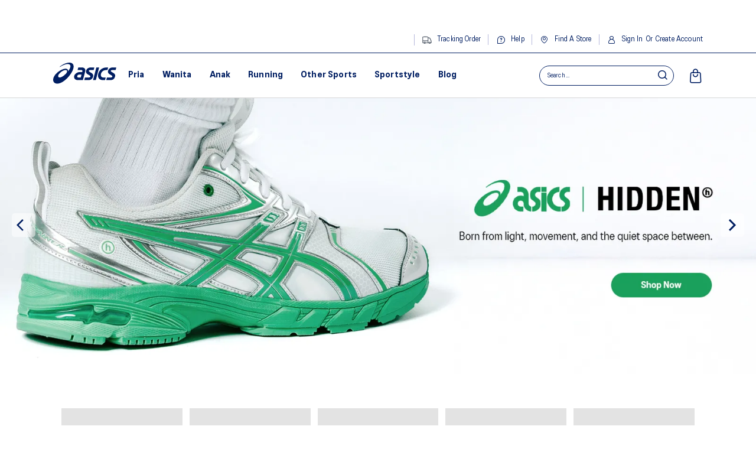

--- FILE ---
content_type: text/html; charset=utf-8
request_url: https://asics.co.id/
body_size: 49853
content:
<!DOCTYPE html><html lang="en"><head><meta name="theme-color" content="#000000"/><link rel="manifest" href="/manifest.json"/><script>window.APP_ENV = 'prod'</script><meta charSet="utf-8"/><link rel="apple-touch-icon"/><link rel="canonical" href="https://asics.co.id/"/><link rel="alternate" hrefLang="en_US" href="https://asics.co.id/"/><meta name="keywords" content=""/><meta name="robots" content="INDEX,FOLLOW"/><link rel="apple-touch-icon"/><meta name="viewport" content="width=device-width, initial-scale=1"/><meta name="format-detection" content="telephone=no"/><meta name="title" content="ASICS | Official Site | Running Shoes and Activewear | ASICS"/><meta name="description" content="Tingkatkan gayamu dengan sepatu ASICS di Indonesia. Temukan kombinasi sempurna antara kenyamanan dan performa dengan koleksi sepatu ikonik kami. Langkahlah ke dunia fashion dan fungsionalitas. Jelajahi desain sepatu terbaru dari ASICS sekarang juga!"/><meta property="og:image:type" content="image/png"/><meta property="og:locale" content="en_US"/><meta property="og:description" content="Tingkatkan gayamu dengan sepatu ASICS di Indonesia. Temukan kombinasi sempurna antara kenyamanan dan performa dengan koleksi sepatu ikonik kami. Langkahlah ke dunia fashion dan fungsionalitas. Jelajahi desain sepatu terbaru dari ASICS sekarang juga!"/><meta property="og:title" content="ASICS | Official Site | Running Shoes and Activewear | ASICS"/><meta property="og:image" content="https://bo.asics.co.id/media/logo/stores/1/asics-logo-blue.png"/><meta property="og:url" content="https://asics.co.id/"/><meta property="og:type" content="website"/><title>ASICS | Official Site | Running Shoes and Activewear | ASICS</title><link rel="canonical" href="https://asics.co.id/"/><link rel="alternate" hrefLang="en_US" href="https://asics.co.id/"/><link rel="preload" as="image" href="https://cdn.getswift.asia/unsafe/1600x640/filters:format(webp):quality(80)/https://bo.asics.co.id/media/weltpixel/owlcarouselslider/images/1/6/1600x616-2.jpg"/><link rel="preload" as="image" href="https://cdn.getswift.asia/unsafe/1366x552/filters:format(webp):quality(80)/https://bo.asics.co.id/media/weltpixel/owlcarouselslider/images/1/6/1600x616-2.jpg"/><link rel="preload" as="image" href="https://cdn.getswift.asia/unsafe/1600x640/filters:format(webp):quality(80)/https://bo.asics.co.id/media/weltpixel/owlcarouselslider/images/r/e/regular_-_1366x552_website_homepages.jpg"/><link rel="preload" as="image" href="https://cdn.getswift.asia/unsafe/1366x552/filters:format(webp):quality(80)/https://bo.asics.co.id/media/weltpixel/owlcarouselslider/images/r/e/regular_-_1366x552_website_homepages.jpg"/><meta name="next-head-count" content="25"/><link rel="stylesheet" href="/_next/static/css/b9883365e3df70fa3c2d.css"/><noscript data-n-css=""></noscript><style id="__jsx-813696684">.copyright{text-align:center;background-color:#6e716e;padding:10px;}.copyright span{color:#ffffff;-webkit-letter-spacing:0.03em;-moz-letter-spacing:0.03em;-ms-letter-spacing:0.03em;letter-spacing:0.03em;}</style><style id="__jsx-3627389645">.magezon-widget.jsx-3627389645{margin-bottom:20px;}</style><style id="__jsx-3763428032">.mgz-element.jsx-3763428032{position:relative;display:inline-block;width:100%;;}@media screen and (max-width:360px){.full_height.jsx-3763428032{min-height:NaNpx;}}@media screen and (min-width:361px) and (max-width:383px){.full_height.jsx-3763428032{min-height:NaNpx;}}@media screen and (min-width:384px) and (max-width:479px){.full_height.jsx-3763428032{min-height:NaNpx;}}@media screen and (min-width:480px) and (max-width:767px){.full_height.jsx-3763428032{min-height:NaNpx;}}@media screen and (min-width:768px) and (max-width:800px){.full_height.jsx-3763428032{min-height:undefinedpx;}}@media screen and (min-width:801px){.full_height.jsx-3763428032{min-height:433px;}}.hidden-default.jsx-3763428032{display:none;}</style><style id="__jsx-3562964055">.mgz-column>*{padding:0px;}@media screen and (min-width:768px){.mgz-element:not(.full_height)>.row>.mgz-column>*{padding:10px;}}@media screen and (max-width:768px){.mgz-element.full_height>.row>.mgz-column>.mgz-element{margin-top:-15px;position:absolute;}.mgz-element>div>p{margin:0px !important;padding:0px !important;}}@media screen and (min-width:1200px){.mgz-element.full_height>.row>.mgz-column>.mgz-element{padding-top:0px !important;padding-left:0px !important;padding-right:0px !important;padding-bottom:0px !important;}}.animation_duration{--animate-duration:0.5s;}.parallax-wrapper{border-radius:inherit;position:absolute;top:0;AAA bottom:0;right:0;left:0;overflow:hidden;}.parallax-wrapper *{position:absolute;}.parallax-wrapper.mouse-parallax{-webkit-transform:translateX(0);-ms-transform:translateX(0);transform:translateX(0);}.jarallax{inset:-30px;-webkit-transition:-webkit-transform 10000ms cubic-bezier(0.22,0.63,0.6,0.88) 0s;-webkit-transition:transform 10000ms cubic-bezier(0.22,0.63,0.6,0.88) 0s;transition:transform 10000ms cubic-bezier(0.22,0.63,0.6,0.88) 0s;background-image:none;background-size:auto;background-position:center top;background-repeat:no-repeat;}.jarallax *{background-size:inherit !important;background-position:inherit !important;background-repeat:inherit !important;}</style><style id="__jsx-1009987651">.mgz_top-to-bottom.jsx-1009987651{-webkit-animation:topToBottom-jsx-1009987651 0.7s 1 cubic-bezier(0.175,0.885,0.32,1.275);animation:topToBottom-jsx-1009987651 0.7s 1 cubic-bezier(0.175,0.885,0.32,1.275);}.mgz_bottom-to-top.jsx-1009987651{-webkit-animation:bottomToTop-jsx-1009987651 0.7s 1 cubic-bezier(0.175,0.885,0.32,1.275);animation:bottomToTop-jsx-1009987651 0.7s 1 cubic-bezier(0.175,0.885,0.32,1.275);}.mgz_left-to-right.jsx-1009987651{-webkit-animation:leftToRight-jsx-1009987651 0.7s 1 cubic-bezier(0.175,0.885,0.32,1.275);animation:leftToRight-jsx-1009987651 0.7s 1 cubic-bezier(0.175,0.885,0.32,1.275);}.mgz_right-to-left.jsx-1009987651{-webkit-animation:rightToLeft-jsx-1009987651 0.7s 1 cubic-bezier(0.175,0.885,0.32,1.275);animation:rightToLeft-jsx-1009987651 0.7s 1 cubic-bezier(0.175,0.885,0.32,1.275);}.mgz_appear.jsx-1009987651{-webkit-animation:appear-jsx-1009987651 0.7s 1 cubic-bezier(0.175,0.885,0.32,1.275);animation:appear-jsx-1009987651 0.7s 1 cubic-bezier(0.175,0.885,0.32,1.275);}.owl-backSlide-in.jsx-1009987651{-webkit-animation:backSlideIn-jsx-1009987651 0.5s ease both;animation:backSlideIn-jsx-1009987651 0.5s ease both;}.owl-fadeUp-in.jsx-1009987651{-webkit-animation:fadeUpIn-jsx-1009987651 1s ease both;animation:fadeUpIn-jsx-1009987651 1s ease both;}.owl-goDown-in.jsx-1009987651{-webkit-animation:goDownIn-jsx-1009987651 0.6s ease both;animation:goDownIn-jsx-1009987651 0.6s ease both;}@-webkit-keyframes topToBottom-jsx-1009987651{0%{-webkit-transform:translate(0,-10%);-ms-transform:translate(0,-10%);transform:translate(0,-10%);opacity:0;}100%{-webkit-transform:translate(0,0);-ms-transform:translate(0,0);transform:translate(0,0);opacity:1;}}@keyframes topToBottom-jsx-1009987651{0%{-webkit-transform:translate(0,-10%);-ms-transform:translate(0,-10%);transform:translate(0,-10%);opacity:0;}100%{-webkit-transform:translate(0,0);-ms-transform:translate(0,0);transform:translate(0,0);opacity:1;}}@-webkit-keyframes bottomToTop-jsx-1009987651{0%{-webkit-transform:translate(0,10%);-ms-transform:translate(0,10%);transform:translate(0,10%);opacity:0;}100%{-webkit-transform:translate(0,0);-ms-transform:translate(0,0);transform:translate(0,0);opacity:1;}}@keyframes bottomToTop-jsx-1009987651{0%{-webkit-transform:translate(0,10%);-ms-transform:translate(0,10%);transform:translate(0,10%);opacity:0;}100%{-webkit-transform:translate(0,0);-ms-transform:translate(0,0);transform:translate(0,0);opacity:1;}}@-webkit-keyframes leftToRight-jsx-1009987651{0%{-webkit-transform:translate(-10%,0);-ms-transform:translate(-10%,0);transform:translate(-10%,0);opacity:0;}100%{-webkit-transform:translate(0,0);-ms-transform:translate(0,0);transform:translate(0,0);opacity:1;}}@keyframes leftToRight-jsx-1009987651{0%{-webkit-transform:translate(-10%,0);-ms-transform:translate(-10%,0);transform:translate(-10%,0);opacity:0;}100%{-webkit-transform:translate(0,0);-ms-transform:translate(0,0);transform:translate(0,0);opacity:1;}}@-webkit-keyframes rightToLeft-jsx-1009987651{0%{-webkit-transform:translate(10%,0);-ms-transform:translate(10%,0);transform:translate(10%,0);opacity:0;}100%{-webkit-transform:translate(0,0);-ms-transform:translate(0,0);transform:translate(0,0);opacity:1;}}@keyframes rightToLeft-jsx-1009987651{0%{-webkit-transform:translate(10%,0);-ms-transform:translate(10%,0);transform:translate(10%,0);opacity:0;}100%{-webkit-transform:translate(0,0);-ms-transform:translate(0,0);transform:translate(0,0);opacity:1;}}@-webkit-keyframes appear-jsx-1009987651{0%{-webkit-transform:scale(0.5);-ms-transform:scale(0.5);transform:scale(0.5);opacity:0.1;}100%{-webkit-transform:scale(1);-ms-transform:scale(1);transform:scale(1);opacity:1;}}@keyframes appear-jsx-1009987651{0%{-webkit-transform:scale(0.5);-ms-transform:scale(0.5);transform:scale(0.5);opacity:0.1;}100%{-webkit-transform:scale(1);-ms-transform:scale(1);transform:scale(1);opacity:1;}}@-webkit-keyframes fadeUpIn-jsx-1009987651{0%{opacity:0;-webkit-transform:scale(1.5);-ms-transform:scale(1.5);transform:scale(1.5);}}@keyframes fadeUpIn-jsx-1009987651{0%{opacity:0;-webkit-transform:scale(1.5);-ms-transform:scale(1.5);transform:scale(1.5);}}@-webkit-keyframes backSlideIn-jsx-1009987651{0%,25%{opacity:0.5;-webkit-transform:translateZ(-500px) translateX(200%);-ms-transform:translateZ(-500px) translateX(200%);transform:translateZ(-500px) translateX(200%);}75%{opacity:0.5;-webkit-transform:translateZ(-500px);-ms-transform:translateZ(-500px);transform:translateZ(-500px);}100%{opacity:1;-webkit-transform:translateZ(0) translateX(0);-ms-transform:translateZ(0) translateX(0);transform:translateZ(0) translateX(0);}}@keyframes backSlideIn-jsx-1009987651{0%,25%{opacity:0.5;-webkit-transform:translateZ(-500px) translateX(200%);-ms-transform:translateZ(-500px) translateX(200%);transform:translateZ(-500px) translateX(200%);}75%{opacity:0.5;-webkit-transform:translateZ(-500px);-ms-transform:translateZ(-500px);transform:translateZ(-500px);}100%{opacity:1;-webkit-transform:translateZ(0) translateX(0);-ms-transform:translateZ(0) translateX(0);transform:translateZ(0) translateX(0);}}@-webkit-keyframes goDownIn-jsx-1009987651{0%{-webkit-transform:translateY(-100%);-ms-transform:translateY(-100%);transform:translateY(-100%);}}@keyframes goDownIn-jsx-1009987651{0%{-webkit-transform:translateY(-100%);-ms-transform:translateY(-100%);transform:translateY(-100%);}}.custom_animation.jsx-1009987651{-webkit-animation-duration:0.5s;animation-duration:0.5s;-webkit-animation-delay:0s;animation-delay:0s;-webkit-animation-iteration-count:1;animation-iteration-count:1;}</style><style id="__jsx-3026225059">.col-md-15.jsx-3026225059{-webkit-flex:1 20%;-ms-flex:1 20%;flex:1 20%;max-width:20%;}.col-md-25.jsx-3026225059{-webkit-flex:1 40%;-ms-flex:1 40%;flex:1 40%;max-width:40%;}.col-md-35.jsx-3026225059{-webkit-flex:1 60%;-ms-flex:1 60%;flex:1 60%;max-width:60%;}.col-md-45.jsx-3026225059{-webkit-flex:1 80%;-ms-flex:1 80%;flex:1 80%;max-width:80%;}</style><style id="__jsx-1142511393">.mgz-element-row-max-width.jsx-1142511393{width:undefinedpx;max-width:100%;margin:auto;}</style><style id="__jsx-1920502615">.mgz-product-heading.jsx-1920502615{text-align:center;position:relative;margin-bottom:10px;padding-bottom:10px;}.mgz-product-heading-line.jsx-1920502615:before{content:'';z-index:0;display:block;position:absolute;bottom:0;top:40%;width:100%;height:1px;background-color:#cecece;}.mgz-product-heading-line--bottom.jsx-1920502615:before{top:auto;bottom:0;}.mgz-product-heading-title.jsx-1920502615{background-color:#ffffff;display:inline-block;position:relative;}.mgz-product-heading-title.jsx-1920502615 *[class*='Typography']{ font-weight:bold;font-size:28px;}.mgz-product.jsx-1920502615 .MuiGrid-item h4{false;}.mgz-product-content.jsx-1920502615>div{margin-bottom:20px;}.mgz-product-content.jsx-1920502615>div:hover{false;}.mgz-product-content.jsx-1920502615 .mgz-single-product-card{padding:20px 0;}.mgz-product-content.jsx-1920502615 .mgz-single-product-card img{max-width:100%;cursor:pointer;}.mgz-product-error.jsx-1920502615{padding:20px 0;}@media (max-width:575px){.mgz-product.jsx-1920502615 .col-xs-5{-webkit-flex:1 20%;-ms-flex:1 20%;flex:1 20%;max-width:20%;}}@media (min-width:576px) and (max-width:767px){.mgz-product.jsx-1920502615 .col-sm-5{-webkit-flex:1 20%;-ms-flex:1 20%;flex:1 20%;max-width:20%;}}@media (min-width:768px) and (max-width:991px){.mgz-product.jsx-1920502615 .col-md-5{-webkit-flex:1 20%;-ms-flex:1 20%;flex:1 20%;max-width:20%;}}@media (min-width:992px) and (max-width:1200px){.mgz-product.jsx-1920502615 .col-lg-5{-webkit-flex:1 20%;-ms-flex:1 20%;flex:1 20%;max-width:20%;}}@media (min-width:1200px){.mgz-product.jsx-1920502615 .col-xl-5{-webkit-flex:1 20%;-ms-flex:1 20%;flex:1 20%;max-width:20%;}}</style><style id="__jsx-3336896555">@media (min-width:768px) and (max-width:991px){.magezon-image.jsx-3336896555 .mgz-single-image{width:95vw;max-height:100%;}}.mgz-img-content.jsx-3336896555{text-align:center;background-color:undefined;color:undefined;width:100%;padding:10px 20px;}.mgz-img-content-hover.jsx-3336896555{text-align:center;color:undefined;background-color:undefined;width:100%;padding:10px 20px;}.mgz-img-content-title.jsx-3336896555{font-size:16px;font-weight:undefined;}.mgz-img-content-desc.jsx-3336896555{font-weight:undefined;font-size:undefined;}.magezon-img-outline.jsx-3336896555{border:undefined solid undefined;border-radius:0px;}.magezon-image.jsx-3336896555 .mgz-single-image{border-radius:0px;}.magezon-image.jsx-3336896555 .mgz-box-shadow,.magezon-image.jsx-3336896555 .mgz-box-shadow2{border-radius:0px;}.mgz-img-overlay.jsx-3336896555{background-color:undefined;position:absolute;width:100%;height:100%;left:0;right:0;bottom:0;top:0;pointer-events:none;}.magezon-image.jsx-3336896555:hover .mgz-img-overlay.jsx-3336896555{background-color:undefined;}.magezon-image.jsx-3336896555:hover .mgz-img-content.jsx-3336896555{color:undefined;background-color:undefined;}</style><style id="__jsx-1781788303">.magezon-image{position:relative;}.mgz-img-content{position:relative;pointer-events:none;}.mgz-img-content-hover{display:none;position:absolute;pointer-events:none;}.top-left{position:absolute;left:0px;top:0px;}.top-center{position:absolute;top:0px, left:50%;-webkit-transform:translate(-50%);-ms-transform:translate(-50%);transform:translate(-50%);}.top-right{position:absolute;top:0px;right:0px;}.middle-left{position:absolute;top:50%;left:0px;-webkit-transform:translate(0%,-50%);-ms-transform:translate(0%,-50%);transform:translate(0%,-50%);}.middle-center{position:absolute;top:50%;left:50%;-webkit-transform:translate(-50%,-50%);-ms-transform:translate(-50%,-50%);transform:translate(-50%,-50%);}.middle-right{position:absolute;top:50%;right:0px;-webkit-transform:translate(0%,-50%);-ms-transform:translate(0%,-50%);transform:translate(0%,-50%);}.bottom-left{position:absolute;bottom:0px;left:0px;}.bottom-center{position:absolute;bottom:0px;left:50%;-webkit-transform:translate(-50%);-ms-transform:translate(-50%);transform:translate(-50%);}.bottom-right{position:absolute;bottom:0px;right:0px;}.magezon-image:hover>.mgz-img-content-hover{display:block;}.mgz-img-content-title{font-size:16px;}.mgz-img-liftup{-webkit-transition:-webkit-transform 1s,filter 2s ease-in-out;-webkit-transition:transform 1s,filter 2s ease-in-out;transition:transform 1s,filter 2s ease-in-out;-webkit-transform:scale(1);-ms-transform:scale(1);transform:scale(1);}.mgz-img-liftup:hover{-webkit-transform:scale(1.05);-ms-transform:scale(1.05);transform:scale(1.05);}.mgz-img-zoomout{-webkit-transition:all 0.4s ease-in-out;transition:all 0.4s ease-in-out;-webkit-transform:scale(1.1);-ms-transform:scale(1.1);transform:scale(1.1);}.mgz-img-zoomout:hover{-webkit-transform:scale(1);-ms-transform:scale(1);transform:scale(1);}.mgz-img-zoomin{-webkit-transition:all 0.4s ease-in-out;transition:all 0.4s ease-in-out;-webkit-transform:scale(1);-ms-transform:scale(1);transform:scale(1);}.mgz-img-zoomin:hover{-webkit-transform:scale(1.1);-ms-transform:scale(1.1);transform:scale(1.1);}.mgz-box-shadow{box-shadow:0 0 10px rgb(0 0 0 / 50%);}.mgz-box-shadow2{box-shadow:0 3px 10px rgb(0 0 0 / 15%);}.mgz-box-shadow-3d:before{box-shadow:0 15px 10px rgb(0 0 0 / 60%);-webkit-transform:skewY(-6deg);-ms-transform:skewY(-6deg);transform:skewY(-6deg);content:"";position:absolute;left:5px;height:30%;bottom:8px;}.mgz-box-shadow-3d:after{box-shadow:0 15px 10px rgb(0 0 0 / 60%);-webkit-transform-origin:0 0;-ms-transform-origin:0 0;transform-origin:0 0;-o-transform:skewY(-6deg);content:"";position:absolute;right:50%;bottom:8px;height:30%;z-index:-1;}</style><style id="__jsx-3884516447">.mgz-countdown-item.jsx-3884516447{display:inline-block;margin:10px;width:50px;text-align:center;}.mgz-countdown-number.jsx-3884516447{border:1px solid #fafafa;box-shadow:0 2px 4px rgba(0,0,0,0.2);margin-bottom:5px;}.mgz-countdown-unit.jsx-3884516447{text-align:center;background-color:undefined;border-radius:undefinedpx;padding:10px;}.mgz-countdown-unit-number.jsx-3884516447{color:#000;font-size:24px;font-weight:bold;}.mgz-countdown-unit-label.jsx-3884516447{display:inline-block;font-size:12px;color:undefined;font-weight:bold;text-transform:uppercase;}</style><style id="__jsx-3964383118">.mgz-countdown.jsx-3964383118{display:-webkit-box;display:-webkit-flex;display:-ms-flexbox;display:flex;-webkit-align-items:center;-webkit-box-align:center;-ms-flex-align:center;align-items:center;-webkit-box-pack:center;-webkit-justify-content:center;-ms-flex-pack:center;justify-content:center;-webkit-flex-direction:column;-ms-flex-direction:column;flex-direction:column;padding:0;margin:20px 0;}.mgz-countdown-separator.jsx-3964383118{color:#ff9900;font-size:14px;}.mgz-countdown-counter.jsx-3964383118{display:-webkit-box;display:-webkit-flex;display:-ms-flexbox;display:flex;-webkit-align-items:center;-webkit-box-align:center;-ms-flex-align:center;align-items:center;-webkit-box-pack:center;-webkit-justify-content:center;-ms-flex-pack:center;justify-content:center;}.mgz-countdown-heading.jsx-3964383118{font-size:16px;font-weight:bold;color:undefined;}.mgz-countdown-subheading.jsx-3964383118{font-size:14px;color:undefined;}.mgz-countdown-heading-wrapper.jsx-3964383118{text-align:center;}.mgz-countdown-link.jsx-3964383118{margin-top:10px;}</style><style id="__jsx-4144751295">ul.jsx-4144751295{margin:0;list-style:none;padding:0;float:right;font-size:10px;text-transform:capitalize;}ul.menu-top-right.jsx-4144751295{display:-webkit-box;display:-webkit-flex;display:-ms-flexbox;display:flex;-webkit-flex-wrap:wrap;-ms-flex-wrap:wrap;flex-wrap:wrap;-webkit-align-items:center;-webkit-box-align:center;-ms-flex-align:center;align-items:center;}ul.menu-top-right.jsx-4144751295>li.jsx-4144751295:not(:first-child){border-left:1px solid #B6B8DC;}ul.menu-top-right.jsx-4144751295>li.jsx-4144751295>span[class*="icon-asics"].jsx-4144751295,ul.menu-top-right.jsx-4144751295>li.jsx-4144751295>a.jsx-4144751295>span[class*="icon-asics"].jsx-4144751295{font-size:13px;width:18px;height:18px;display:-webkit-box;display:-webkit-flex;display:-ms-flexbox;display:flex;-webkit-align-items:center;-webkit-box-align:center;-ms-flex-align:center;align-items:center;-webkit-box-pack:center;-webkit-justify-content:center;-ms-flex-pack:center;justify-content:center;margin-right:8px;}ul.menu-top-right.jsx-4144751295>li.jsx-4144751295>span[class*="icon-asics"].jsx-4144751295:before,ul.menu-top-right.jsx-4144751295>li.jsx-4144751295>a.jsx-4144751295>span[class*="icon-asics"].jsx-4144751295:before{margin-top:1px;}ul.menu-top-right.jsx-4144751295>li.jsx-4144751295>a.jsx-4144751295{display:-webkit-box;display:-webkit-flex;display:-ms-flexbox;display:flex;-webkit-align-items:center;-webkit-box-align:center;-ms-flex-align:center;align-items:center;border-bottom:0 transparent !important;}ul.menu-top-right.jsx-4144751295>li.jsx-4144751295>a.jsx-4144751295>span.or.jsx-4144751295{margin-right:5px;}ul.menu-top-right.jsx-4144751295 ul.menu-top-sub.jsx-4144751295{padding-top:7px;padding-bottom:7px;}ul.menu-top-right.jsx-4144751295 ul.menu-top-sub.jsx-4144751295 li.jsx-4144751295{padding:0;}ul.menu-top-right.jsx-4144751295 ul.menu-top-sub.jsx-4144751295 li.jsx-4144751295 a.jsx-4144751295{display:block;padding:3px;border-bottom:0 transparent !important;}ul.menu-top-right.jsx-4144751295>li.item-account-guest.jsx-4144751295+li.item-account.jsx-4144751295{display:none;}ul.menu-top-right.jsx-4144751295>li.item-account-guest.jsx-4144751295{display:-webkit-inline-box;display:-webkit-inline-flex;display:-ms-inline-flexbox;display:inline-flex;-webkit-align-items:center;-webkit-box-align:center;-ms-flex-align:center;align-items:center;padding-right:0;}ul.menu-top-right.jsx-4144751295>li.item-account-guest.jsx-4144751295>span.or.jsx-4144751295{margin-left:5px;margin-right:5px;}li.jsx-4144751295{display:inline-block;padding:0 12px;position:relative;font-size:13px;}li.jsx-4144751295:hover>ul.jsx-4144751295{display:block;}ul.jsx-4144751295 ul.jsx-4144751295{position:absolute;display:none;margin:0;padding:5px 10px;z-index:999;background:#fff;box-shadow:0 5px 10px rgba(0,0,0,0.15);}ul.jsx-4144751295 ul.jsx-4144751295 li.jsx-4144751295{display:block;}ul.jsx-4144751295 ul.jsx-4144751295 ul.jsx-4144751295{position:absolute;top:0;left:100%;}a.jsx-4144751295{color:#001E62 !important;-webkit-text-decoration:none;text-decoration:none;}a.jsx-4144751295:hover{border-bottom:1px dashed #fff;color:#b9acac;}</style><style id="__jsx-2684263527">.grid{display:grid;}.header-html,.footer-html{color:black;max-width:900px;margin:20px auto;}.header-html,.footer-html img{width:100%;display:block;}.header-html ul,.footer-html ul{display:-webkit-box;display:-webkit-flex;display:-ms-flexbox;display:flex;-webkit-align-items:center;-webkit-box-align:center;-ms-flex-align:center;align-items:center;height:100%;}.header-html ul li,.footer-html ul li{text-align:center;-webkit-box-flex:1;-webkit-flex-grow:1;-ms-flex-positive:1;flex-grow:1;}.main-content{display:-webkit-box;display:-webkit-flex;display:-ms-flexbox;display:flex;}.nav{width:100%;}.nav,.nav a,.nav form,.nav input,.nav li,.nav ul{border:none;margin:0;padding:0;}.nav a{-webkit-text-decoration:none;text-decoration:none;}.nav li{list-style:none;}.nav{height:49px;cursor:default;display:inline-block;position:relative;z-index:500;}.nav>li{float:left;}.menu-wrapper{line-height:0;}.menu-wrapper .main-content .right-sidebar p{line-height:14px !important;margin-top:0;}.nav>li>div.link-wrapper a{display:block;font-weight:bold;font-size:16px;line-height:3;padding:0 15px;-webkit-transition:all 0.3s ease;transition:all 0.3s ease;z-index:510;position:relative;color:#001E62 !important;}#header-nav-menubar.nav>li{postion:relative;}#header-nav-menubar.nav>li>div.link-wrapper a:after{content:'';position:absolute;height:3px;background-color:#001E62;width:calc(100% - 2em);left:50%;bottom:5px;-webkit-transform:translate(-50%,0);-ms-transform:translate(-50%,0);transform:translate(-50%,0);opacity:0;-webkit-transition:opacity 0.3s ease;transition:opacity 0.3s ease;}#header-nav-menubar.nav>li>div.link-wrapper a{border-radius:0 !important;position:relative;}#header-nav-menubar.nav>li>div.link-wrapper a:hover{background-color:#FFFFFF !important;color:#001E62 !important;}#header-nav-menubar.nav>li>div.link-wrapper a:hover:after{opacity:1;}#header-nav-menubar.nav>li .mega-menu{border-top:0 transparent;border:0 transparent;box-shadow:0px 3px 6px #0000000F;position:fixed;width:100%;border-radius:0;min-height:0;}#header-nav-menubar.nav>li .mega-menu>.main-content{width:100%;margin:0 auto;padding:20px 90px 20px 232px;}#header-nav-menubar.nav>li .mega-menu>.main-content .nav-column-left{width:30% !important;background:transparent;padding-right:30px;border-right:1px solid #d6d6d6;padding-top:5px;padding-bottom:5px;}#header-nav-menubar.nav>li .mega-menu>.main-content .nav-column-left a{border-radius:4px;font-size:15px;color:#001E62 !important;padding:5px 15px;-webkit-transition:background 0.3s ease;transition:background 0.3s ease;}#header-nav-menubar.nav>li .mega-menu>.main-content .nav-column-left a.active{background-color:rgba(0,29,98,0.1);color:#001E62 !important;}#header-nav-menubar.nav>li .mega-menu>.main-content .nav-column-right{width:70% !important;padding-left:15px;padding-top:5px;padding-bottom:5px;}#header-nav-menubar.nav>li .mega-menu>.main-content .nav-column-right a{font-weight:400;color:#001E62 !important;padding:2px 7px;}#header-nav-menubar.nav>li .mega-menu>.main-content .nav-column-right a:hover{color:#000000 !important;}#header-nav-menubar.nav>li .mega-menu>.main-content .nav-column-right .row>div{width:100%;-webkit-flex-basis:100%;-ms-flex-preferred-size:100%;flex-basis:100%;max-width:100%;}.nav>li:hover>a+.pointer{visibility:visible;}.pointer{visibility:hidden;margin:auto;width:calc(100% - 2.3em);height:15px;position:relative;}.pointer:after{content:'';position:absolute;bottom:calc(100% + 5px);left:0;height:3px;width:100%;background-color:#001E62;}.nav>li:first-child>a{border-left:none;border-radius:3px 0 0 3px;}.nav-search>form{border-left:1px solid #4b4441;height:3.5em;position:relative;width:inherit;z-index:510;}.nav-search input[type='text']{background:#372f2b;color:#999;display:block;float:left;font-weight:bold;line-height:1.5;padding:1em 0;text-shadow:0 0 1px rgba(0,0,0,0.35);-webkit-transition:all 0.3s ease 1s;transition:all 0.3s ease 1s;width:0;}.nav-search input[type='text']:focus{color:#fcfcfc;}.nav-search input[type='text']:focus,.nav-search:hover input[type='text']{padding:1em 1.25em;-webkit-transition:all 0.3s ease 0.1s;transition:all 0.3s ease 0.1s;width:6.875em;}.nav-search input[type='submit']{background:#372f2b url(../img/search-icon.png) no-repeat center center;background:#372f2b url(../img/search-icon.svg) no-repeat center center;border-radius:0 3px 3px 0;cursor:pointer;display:block;float:left;height:3.5em;padding:0 1.25em;-webkit-transition:all 0.3s ease;transition:all 0.3s ease;}.nav-search input:focus,.nav-search input[type='submit']:hover{background-color:#4b4441;}.mega-menu{background:#fff;border:1px solid #ddd;border-top:5px solid #000000;border-radius:0 0 3px 3px;opacity:0;position:absolute;-webkit-transition:all 0s ease 0s;transition:all 0s ease 0s;visibility:hidden;width:1000px;left:0;margin-left:0%;min-height:300px;grid-template-columns:1fr;}li:hover>.mega-menu{opacity:1;overflow:visible;visibility:visible;}@media (max-width:1249px){.mega-menu{background:#fff;border:1px solid #ddd;border-top:5px solid #000000;border-radius:0 0 3px 3px;opacity:0;position:absolute;-webkit-transition:all 0s ease 0s;transition:all 0s ease 0s;visibility:hidden;width:1000px;left:0;padding:auto;margin:auto;min-height:300px;}#header-nav-menubar.nav>li .mega-menu{margin-top:-14px;}li:hover>.mega-menu{opacity:1;overflow:visible;visibility:visible;}.nav-column a{color:#000000 !important;display:block;font-weight:bold;line-height:1.75;margin:0;padding:7px;}}@media (min-width:1600px){.mega-menu{width:1200px;}}.nav-column a{color:#000000 !important;display:block;font-weight:bold;line-height:1.75;margin:0;padding:7px;}.nav-column a:hover{color:#000000 !important;}.nav-column .active{color:#000000 !important;background:#DCDCDC;}.nav-column h3{color:#372f2b;font-size:0.95em;font-weight:bold;line-height:1.15;margin:1.25em 0 0.75em;text-transform:uppercase;}.cat-label-v2{top:-6px;position:absolute;background:red;z-index:99;left:10px;height:20px;display:-webkit-box;display:-webkit-flex;display:-ms-flexbox;display:flex;-webkit-box-pack:center;-webkit-justify-content:center;-ms-flex-pack:center;justify-content:center;-webkit-align-items:center;-webkit-box-align:center;-ms-flex-align:center;align-items:center;}@media only screen and (max-width :1200px){#header-nav-menubar.nav>li .mega-menu>.main-content{padding:20px 40px;}}</style><style id="__jsx-3617211388">.header-main.jsx-3617211388{margin:0 90px 0 90px;}@media only screen and (max-width :1200px){.header-main.jsx-3617211388{margin:0 40px 0 40px;}.header-tab.jsx-3617211388{margin:0 40px 0 40px;}.header-tab.jsx-3617211388 .col-xs-12.jsx-3617211388{padding-left:0;}}.header-top.jsx-3617211388>main.jsx-3617211388{margin:0 90px;}@media only screen and (max-width :1200px){.header-top.jsx-3617211388>main.jsx-3617211388{margin:0 40px;}}.header-tab.jsx-3617211388{max-width:900px;}@media (min-width:768px){#header.jsx-3617211388{position: fixed; width:100%;background:white;z-index:3;top:0;-webkit-transition:top 0.5s ease;transition:top 0.5s ease;border-bottom:1px solid #d6d6d6;}.header-middle__center.jsx-3617211388{display:none;}}main.jsx-3617211388{background-color:#FFFFFF;}.header-top.jsx-3617211388{height:45px;border-bottom:1px solid #001E62;display:-webkit-box;display:-webkit-flex;display:-ms-flexbox;display:flex;-webkit-align-items:center;-webkit-box-align:center;-ms-flex-align:center;align-items:center;padding:10px 0;margin:0;-webkit-transition:all 0.5s ease;transition:all 0.5s ease;-webkit-box-pack:justify;-webkit-justify-content:space-between;-ms-flex-pack:justify;justify-content:space-between;}@media only screen and (max-width:1023px) and (min-width:768px){.header-top.jsx-3617211388{height:unset;padding-top:0;}}.header-middle.jsx-3617211388{height:75px;display:-webkit-box;display:-webkit-flex;display:-ms-flexbox;display:flex;-webkit-align-items:center;-webkit-box-align:center;-ms-flex-align:center;align-items:center;gap:20px;}.header-middle__left.jsx-3617211388{width:107px;margin-right:5px;}.header-middle__right.jsx-3617211388{width:350px;margin-left:auto;}.header-middle__right.jsx-3617211388>.box.jsx-3617211388{display:-webkit-box;display:-webkit-flex;display:-ms-flexbox;display:flex;-webkit-align-items:center;-webkit-box-align:center;-ms-flex-align:center;align-items:center;-webkit-box-pack:start;-webkit-justify-content:flex-start;-ms-flex-pack:start;justify-content:flex-start;-webkit-flex-direction:row-reverse;-ms-flex-direction:row-reverse;flex-direction:row-reverse;}.header-small__menu.jsx-3617211388{display:none;}.header-middle.jsx-3617211388 img.jsx-3617211388{width:107px;}.header-middle__logo-link.jsx-3617211388{cursor:pointer;}.header-middle__icons.jsx-3617211388{float:right;padding-left:10px;padding-right:0;}.header-middle__icons.jsx-3617211388>div.jsx-3617211388{margin-right:-5px;margin-left:0px;display:inline-block;}.search-icon.jsx-3617211388{position:absolute;right:4px;top:1px;height:31px;width:31px;border-radius:50%;background:#fff;z-index:9;display:-webkit-box;display:-webkit-flex;display:-ms-flexbox;display:flex;-webkit-align-items:center;-webkit-box-align:center;-ms-flex-align:center;align-items:center;-webkit-box-pack:center;-webkit-justify-content:center;-ms-flex-pack:center;justify-content:center;}.header-middle__search.jsx-3617211388{display:-webkit-box;display:-webkit-flex;display:-ms-flexbox;display:flex;-webkit-align-items:center;-webkit-box-align:center;-ms-flex-align:center;align-items:center;float:right;position:relative;}.menu-category.jsx-3617211388{width:-webkit-fit-content;width:-moz-fit-content;width:fit-content;display:block;}.global-promo.jsx-3617211388{height:45px;border-bottom:1px solid #d6d6d6;display:-webkit-box;display:-webkit-flex;display:-ms-flexbox;display:flex;-webkit-align-items:center;-webkit-box-align:center;-ms-flex-align:center;align-items:center;padding:10px 0;margin:0;background-color:red;}.header-small.jsx-3617211388{top:-45px !important;}@media (min-width:1250px){.header-small.jsx-3617211388 .header-small__menu.jsx-3617211388{display:block;}.header-middle__center.jsx-3617211388{display:block !important;}.header-tab.jsx-3617211388{display:none;}.header-small.jsx-3617211388 .menu-category.jsx-3617211388{display:none;}.header-small.jsx-3617211388{height:75px !important;}}</style><style id="__jsx-249469231">.header-small{top:-45px !important;}@media (min-width:1250px){.header-small .header-small__menu{display:block;}.header-middle__center{display:block !important;}.header-tab{display:none;}.header-small .menu-category{display:none;}.header-small{height:75px !important;}}</style><style id="__jsx-645610376">.mgz-element.jsx-645610376{position:relative;display:inline-block;width:100%;;}@media screen and (max-width:360px){.full_height.jsx-645610376{min-height:768px;}}@media screen and (min-width:361px) and (max-width:383px){.full_height.jsx-645610376{min-height:864px;}}@media screen and (min-width:384px) and (max-width:479px){.full_height.jsx-645610376{min-height:912px;}}@media screen and (min-width:480px) and (max-width:767px){.full_height.jsx-645610376{min-height:1200px;}}@media screen and (min-width:768px) and (max-width:800px){.full_height.jsx-645610376{min-height:750px;}}@media screen and (min-width:801px){.full_height.jsx-645610376{min-height:433px;}}.hidden-default.jsx-645610376{display:none;}</style><style id="jss-server-side">html {
  box-sizing: border-box;
  -webkit-font-smoothing: antialiased;
  -moz-osx-font-smoothing: grayscale;
}
*, *::before, *::after {
  box-sizing: inherit;
}
strong, b {
  font-weight: 700;
}
body {
  color: rgba(0, 0, 0, 0.87);
  margin: 0;
  font-size: 0.875rem;
  font-family: "Roboto", "Helvetica", "Arial", sans-serif;
  font-weight: 400;
  line-height: 1.43;
  letter-spacing: 0.01071em;
  background-color: #FFFFFF;
}
@media print {
  body {
    background-color: #fff;
  }
}
body::backdrop {
  background-color: #FFFFFF;
}
.jss1 {
  top: 0;
  left: 0;
  width: 100%;
  z-index: 1200;
  position: fixed;
}
.MuiBackdrop-root {
  top: 0;
  left: 0;
  right: 0;
  bottom: 0;
  display: flex;
  z-index: -1;
  position: fixed;
  align-items: center;
  justify-content: center;
  background-color: rgba(0, 0, 0, 0.5);
  -webkit-tap-highlight-color: transparent;
}
.MuiBackdrop-invisible {
  background-color: transparent;
}
@media (min-width:768px) {
  .jss2 {
    margin-top: 40px;
  }
}
  .jss3 {
    left: 0;
    color: #303030;
    right: 0;
    bottom: 0;
    z-index: 1500;
    position: fixed;
    padding-top: 5px;
    padding-left: 18px;
    padding-right: 15px;
    padding-bottom: 8px;
    background-color: #ffee9c;
  }
  .jss4 {
    left: 20px;
    width: 15vw;
    border: none;
    bottom: 0;
    height: 5vh;
    display: flex;
    z-index: 1400;
    position: fixed;
    box-shadow: none;
    align-items: center;
    flex-direction: row;
    justify-content: center;
    background-color: white;
    border-top-left-radius: 10px;
    border-top-right-radius: 10px;
    border-bottom-left-radius: 0;
    border-bottom-right-radius: 0;
  }
@media (max-width:1199.95px) {
  .jss4 {
    width: 25vw;
    bottom: 0vh;
  }
@media (max-width:767.95px) {
  .jss4 {
    left: -19vw;
    width: 45vw;
    bottom: 30vh;
    transform: rotate(90deg);
  }
}
}
  .jss4:hover {
    background-color: #DEDEDE;
  }
  .jss5 {
    left: 20px;
    width: 15vw;
    border: none;
    bottom: 345px;
    height: 5vh;
    display: flex;
    position: fixed;
    box-shadow: none;
    align-items: center;
    flex-direction: row;
    justify-content: center;
    background-color: white;
    border-top-left-radius: 10px;
    border-top-right-radius: 10px;
    border-bottom-left-radius: 0;
    border-bottom-right-radius: 0;
  }
@media (max-width:1199.95px) {
  .jss5 {
    left: 40px;
    width: 25vw;
  }
@media (max-width:1023.95px) {
  .jss5 {
    left: 20px;
    width: 45vw;
    bottom: 338px;
  }
}
}
  .jss5:hover {
    background-color: #DEDEDE;
  }
  .jss6 {
    height: 350px;
    position: relative;
    overflow-y: hidden;
    padding-top: 5px;
    padding-bottom: 5px;
  }
  .jss6 .button-title {
    color: black;
    font-size: 12px;
    text-transform: uppercase;
  }
  .jss7 {
    width: 100%;
    display: flex;
    transition: 0.3s;
  }
@media (min-width:768px) {
  .jss7 {
    padding: 8px;
  }
}
@media (max-width:1023.95px) {
  .jss7 {
    width: 100%;
  }
}
  .jss8 {
    width: 180px;
  }
@media (max-width:1023.95px) {
  .jss8 {
    width: 200px;
  }
}
  .MuiButtonBase-root {
    color: inherit;
    border: 0;
    cursor: pointer;
    margin: 0;
    display: inline-flex;
    outline: 0;
    padding: 0;
    position: relative;
    align-items: center;
    user-select: none;
    border-radius: 0;
    vertical-align: middle;
    -moz-appearance: none;
    justify-content: center;
    text-decoration: none;
    background-color: transparent;
    -webkit-appearance: none;
    -webkit-tap-highlight-color: transparent;
  }
  .MuiButtonBase-root::-moz-focus-inner {
    border-style: none;
  }
  .MuiButtonBase-root.Mui-disabled {
    cursor: default;
    pointer-events: none;
  }
@media print {
  .MuiButtonBase-root {
    color-adjust: exact;
  }
}
  .jss222 {
    color: #fff;
    z-index: 1201;
  }
@keyframes jss223 {
  0% {
    transform: rotate(0deg);
  }
  100% {
    transform: rotate(360deg);
  }
}
  .jss224 {
    width: 60px;
    height: 60px;
    animation: 1.5s linear infinite;
    animation-name: jss223;
  }
  .jss225 {
    width: 60px;
    height: 50px;
  }
  .MuiSvgIcon-root {
    fill: currentColor;
    width: 1em;
    height: 1em;
    display: inline-block;
    font-size: 1.5rem;
    transition: fill 200ms cubic-bezier(0.4, 0, 0.2, 1) 0ms;
    flex-shrink: 0;
    user-select: none;
  }
  .MuiSvgIcon-colorPrimary {
    color: #000000;
  }
  .MuiSvgIcon-colorSecondary {
    color: #818181;
  }
  .MuiSvgIcon-colorAction {
    color: rgba(0, 0, 0, 0.54);
  }
  .MuiSvgIcon-colorError {
    color: #FF0000;
  }
  .MuiSvgIcon-colorDisabled {
    color: rgba(0, 0, 0, 0.26);
  }
  .MuiSvgIcon-fontSizeInherit {
    font-size: inherit;
  }
  .MuiSvgIcon-fontSizeSmall {
    font-size: 1.25rem;
  }
  .MuiSvgIcon-fontSizeLarge {
    font-size: 2.1875rem;
  }
  .MuiIconButton-root {
    flex: 0 0 auto;
    color: rgba(0, 0, 0, 0.54);
    padding: 12px;
    overflow: visible;
    font-size: 1.5rem;
    text-align: center;
    transition: background-color 150ms cubic-bezier(0.4, 0, 0.2, 1) 0ms;
    border-radius: 50%;
  }
  .MuiIconButton-root:hover {
    background-color: rgba(0, 0, 0, 0.04);
  }
  .MuiIconButton-root.Mui-disabled {
    color: rgba(0, 0, 0, 0.26);
    background-color: transparent;
  }
@media (hover: none) {
  .MuiIconButton-root:hover {
    background-color: transparent;
  }
}
  .MuiIconButton-edgeStart {
    margin-left: -12px;
  }
  .MuiIconButton-sizeSmall.MuiIconButton-edgeStart {
    margin-left: -3px;
  }
  .MuiIconButton-edgeEnd {
    margin-right: -12px;
  }
  .MuiIconButton-sizeSmall.MuiIconButton-edgeEnd {
    margin-right: -3px;
  }
  .MuiIconButton-colorInherit {
    color: inherit;
  }
  .MuiIconButton-colorPrimary {
    color: #000000;
  }
  .MuiIconButton-colorPrimary:hover {
    background-color: rgba(0, 0, 0, 0.04);
  }
@media (hover: none) {
  .MuiIconButton-colorPrimary:hover {
    background-color: transparent;
  }
}
  .MuiIconButton-colorSecondary {
    color: #818181;
  }
  .MuiIconButton-colorSecondary:hover {
    background-color: rgba(129, 129, 129, 0.04);
  }
@media (hover: none) {
  .MuiIconButton-colorSecondary:hover {
    background-color: transparent;
  }
}
  .MuiIconButton-sizeSmall {
    padding: 3px;
    font-size: 1.125rem;
  }
  .MuiIconButton-label {
    width: 100%;
    display: flex;
    align-items: inherit;
    justify-content: inherit;
  }
  .MuiBadge-root {
    display: inline-flex;
    position: relative;
    flex-shrink: 0;
    vertical-align: middle;
  }
  .MuiBadge-badge {
    height: 20px;
    display: flex;
    padding: 0 6px;
    z-index: 1;
    position: absolute;
    flex-wrap: wrap;
    font-size: 0.75rem;
    min-width: 20px;
    box-sizing: border-box;
    transition: transform 225ms cubic-bezier(0.4, 0, 0.2, 1) 0ms;
    align-items: center;
    font-family: "Roboto", "Helvetica", "Arial", sans-serif;
    font-weight: 500;
    line-height: 1;
    align-content: center;
    border-radius: 10px;
    flex-direction: row;
    justify-content: center;
  }
  .MuiBadge-colorPrimary {
    color: #fff;
    background-color: #000000;
  }
  .MuiBadge-colorSecondary {
    color: #fff;
    background-color: #818181;
  }
  .MuiBadge-colorError {
    color: #fff;
    background-color: #FF0000;
  }
  .MuiBadge-dot {
    height: 8px;
    padding: 0;
    min-width: 8px;
    border-radius: 4px;
  }
  .MuiBadge-anchorOriginTopRightRectangle {
    top: 0;
    right: 0;
    transform: scale(1) translate(50%, -50%);
    transform-origin: 100% 0%;
  }
  .MuiBadge-anchorOriginTopRightRectangle.MuiBadge-invisible {
    transform: scale(0) translate(50%, -50%);
  }
  .MuiBadge-anchorOriginBottomRightRectangle {
    right: 0;
    bottom: 0;
    transform: scale(1) translate(50%, 50%);
    transform-origin: 100% 100%;
  }
  .MuiBadge-anchorOriginBottomRightRectangle.MuiBadge-invisible {
    transform: scale(0) translate(50%, 50%);
  }
  .MuiBadge-anchorOriginTopLeftRectangle {
    top: 0;
    left: 0;
    transform: scale(1) translate(-50%, -50%);
    transform-origin: 0% 0%;
  }
  .MuiBadge-anchorOriginTopLeftRectangle.MuiBadge-invisible {
    transform: scale(0) translate(-50%, -50%);
  }
  .MuiBadge-anchorOriginBottomLeftRectangle {
    left: 0;
    bottom: 0;
    transform: scale(1) translate(-50%, 50%);
    transform-origin: 0% 100%;
  }
  .MuiBadge-anchorOriginBottomLeftRectangle.MuiBadge-invisible {
    transform: scale(0) translate(-50%, 50%);
  }
  .MuiBadge-anchorOriginTopRightCircle {
    top: 14%;
    right: 14%;
    transform: scale(1) translate(50%, -50%);
    transform-origin: 100% 0%;
  }
  .MuiBadge-anchorOriginTopRightCircle.MuiBadge-invisible {
    transform: scale(0) translate(50%, -50%);
  }
  .MuiBadge-anchorOriginBottomRightCircle {
    right: 14%;
    bottom: 14%;
    transform: scale(1) translate(50%, 50%);
    transform-origin: 100% 100%;
  }
  .MuiBadge-anchorOriginBottomRightCircle.MuiBadge-invisible {
    transform: scale(0) translate(50%, 50%);
  }
  .MuiBadge-anchorOriginTopLeftCircle {
    top: 14%;
    left: 14%;
    transform: scale(1) translate(-50%, -50%);
    transform-origin: 0% 0%;
  }
  .MuiBadge-anchorOriginTopLeftCircle.MuiBadge-invisible {
    transform: scale(0) translate(-50%, -50%);
  }
  .MuiBadge-anchorOriginBottomLeftCircle {
    left: 14%;
    bottom: 14%;
    transform: scale(1) translate(-50%, 50%);
    transform-origin: 0% 100%;
  }
  .MuiBadge-anchorOriginBottomLeftCircle.MuiBadge-invisible {
    transform: scale(0) translate(-50%, 50%);
  }
  .MuiBadge-invisible {
    transition: transform 195ms cubic-bezier(0.4, 0, 0.2, 1) 0ms;
  }
  .jss51 {
    cursor: pointer;
    margin: 20px;
  }
  .MuiTypography-root {
    margin: 0;
    font-family: Asics !important;
  }
  .MuiTypography-body2 {
    font-size: 0.875rem;
    font-family: "Roboto", "Helvetica", "Arial", sans-serif;
    font-weight: 400;
    line-height: 1.43;
    letter-spacing: 0.01071em;
  }
  .MuiTypography-body1 {
    font-size: 1rem;
    font-family: "Roboto", "Helvetica", "Arial", sans-serif;
    font-weight: 400;
    line-height: 1.5;
    letter-spacing: 0.00938em;
  }
  .MuiTypography-caption {
    font-size: 0.75rem;
    font-family: "Roboto", "Helvetica", "Arial", sans-serif;
    font-weight: 400;
    line-height: 1.66;
    letter-spacing: 0.03333em;
  }
  .MuiTypography-button {
    font-size: 0.875rem;
    font-family: "Roboto", "Helvetica", "Arial", sans-serif;
    font-weight: 500;
    line-height: 1.75;
    letter-spacing: 0.02857em;
    text-transform: uppercase;
  }
  .MuiTypography-h1 {
    font-size: 24px;
    font-family: Asics !important;
    font-weight: 300;
    line-height: 1.167;
    letter-spacing: -0.01562em;
  }
  .MuiTypography-h2 {
    font-size: 3.75rem;
    font-family: "Roboto", "Helvetica", "Arial", sans-serif;
    font-weight: 300;
    line-height: 1.2;
    letter-spacing: -0.00833em;
  }
  .MuiTypography-h3 {
    font-size: 3rem;
    font-family: "Roboto", "Helvetica", "Arial", sans-serif;
    font-weight: 400;
    line-height: 1.167;
    letter-spacing: 0em;
  }
  .MuiTypography-h4 {
    font-size: 2.125rem;
    font-family: "Roboto", "Helvetica", "Arial", sans-serif;
    font-weight: 400;
    line-height: 1.235;
    letter-spacing: 0.00735em;
  }
  .MuiTypography-h5 {
    font-size: 1.5rem;
    font-family: "Roboto", "Helvetica", "Arial", sans-serif;
    font-weight: 400;
    line-height: 1.334;
    letter-spacing: 0em;
  }
  .MuiTypography-h6 {
    font-size: 1.25rem;
    font-family: "Roboto", "Helvetica", "Arial", sans-serif;
    font-weight: 500;
    line-height: 1.6;
    letter-spacing: 0.0075em;
  }
  .MuiTypography-subtitle1 {
    font-size: 1rem;
    font-family: "Roboto", "Helvetica", "Arial", sans-serif;
    font-weight: 400;
    line-height: 1.75;
    letter-spacing: 0.00938em;
  }
  .MuiTypography-subtitle2 {
    font-size: 0.875rem;
    font-family: "Roboto", "Helvetica", "Arial", sans-serif;
    font-weight: 500;
    line-height: 1.57;
    letter-spacing: 0.00714em;
  }
  .MuiTypography-overline {
    font-size: 0.75rem;
    font-family: "Roboto", "Helvetica", "Arial", sans-serif;
    font-weight: 400;
    line-height: 2.66;
    letter-spacing: 0.08333em;
    text-transform: uppercase;
  }
  .MuiTypography-srOnly {
    width: 1px;
    height: 1px;
    overflow: hidden;
    position: absolute;
  }
  .MuiTypography-alignLeft {
    text-align: left;
  }
  .MuiTypography-alignCenter {
    text-align: center;
  }
  .MuiTypography-alignRight {
    text-align: right;
  }
  .MuiTypography-alignJustify {
    text-align: justify;
  }
  .MuiTypography-noWrap {
    overflow: hidden;
    white-space: nowrap;
    text-overflow: ellipsis;
  }
  .MuiTypography-gutterBottom {
    margin-bottom: 0.35em;
  }
  .MuiTypography-paragraph {
    margin-bottom: 16px;
  }
  .MuiTypography-colorInherit {
    color: inherit;
  }
  .MuiTypography-colorPrimary {
    color: #000000;
  }
  .MuiTypography-colorSecondary {
    color: #818181;
  }
  .MuiTypography-colorTextPrimary {
    color: rgba(0, 0, 0, 0.87);
  }
  .MuiTypography-colorTextSecondary {
    color: rgba(0, 0, 0, 0.54);
  }
  .MuiTypography-colorError {
    color: #FF0000;
  }
  .MuiTypography-displayInline {
    display: inline;
  }
  .MuiTypography-displayBlock {
    display: block;
  }
  .jss166 {
    color: #000000;
  }
  .jss167 {
    color: #FFFFFF;
  }
  .jss168 {
    color: #FF0000;
  }
  .jss169 {
    color: #46954D;
  }
  .jss170 {
    color: #FE5D26;
  }
  .jss171 {
    color: #B4B4B4;
  }
  .jss172 {
    margin: 5px;
  }
  .jss173 {
    font-size: 10px;
    font-weight: 400;
  }
  .jss174 {
    font-size: 24px;
    font-weight: bold;
  }
  .jss175 {
    font-size: 16px;
    font-weight: bold;
  }
  .jss176 {
    font-size: 14px;
    font-weight: bold;
  }
  .jss177 {
    font-size: 12px;
    font-weight: bold;
  }
  .jss178 {
    font-size: 10px;
    font-weight: bold;
  }
  .jss179 {
    font-size: 8px;
    font-weight: bold;
  }
  .jss180 {
    margin: 5px;
    font-size: 12px;
    font-weight: 400;
  }
  .jss181 {
    text-transform: capitalize;
  }
  .jss182 {
    text-transform: uppercase;
  }
  .jss183 {
    text-transform: lowercase;
  }
  .jss184 {
    text-transform: none;
  }
  .jss185 {
    font-size: 16px;
  }
  .jss186 {
    font-weight: bold;
  }
  .jss187 {
    font-weight: 500;
  }
  .jss188 {
    font-weight: 300;
  }
  .jss189 {
    font-style: italic;
  }
  .jss190 {
    margin: 0;
    font-size: 12px;
  }
  .jss191 {
    text-align: left;
  }
  .jss192 {
    text-align: right;
  }
  .jss193 {
    text-align: center;
  }
  .jss194 {
    text-decoration: underline;
  }
  .jss195 {
    font-size: 6px;
  }
  .jss196 {
    font-size: 8px;
  }
  .jss197 {
    font-size: 10px;
  }
  .jss198 {
    font-size: 12px;
  }
  .jss199 {
    font-size: 14px;
  }
  .jss200 {
    font-size: 16px;
  }
  .MuiFormControl-root {
    border: 0;
    margin: 0;
    display: inline-flex;
    padding: 0;
    position: relative;
    min-width: 0;
    flex-direction: column;
    vertical-align: top;
  }
  .MuiFormControl-marginNormal {
    margin-top: 16px;
    margin-bottom: 8px;
  }
  .MuiFormControl-marginDense {
    margin-top: 8px;
    margin-bottom: 4px;
  }
  .MuiFormControl-fullWidth {
    width: 100%;
  }
@keyframes mui-auto-fill {}
@keyframes mui-auto-fill-cancel {}
  .MuiInputBase-root {
    color: rgba(0, 0, 0, 0.87);
    cursor: text;
    display: inline-flex;
    position: relative;
    font-size: 1rem;
    box-sizing: border-box;
    align-items: center;
    font-family: "Roboto", "Helvetica", "Arial", sans-serif;
    font-weight: 400;
    line-height: 1.1876em;
    letter-spacing: 0.00938em;
  }
  .MuiInputBase-root.Mui-disabled {
    color: rgba(0, 0, 0, 0.38);
    cursor: default;
  }
  .MuiInputBase-multiline {
    padding: 6px 0 7px;
  }
  .MuiInputBase-multiline.MuiInputBase-marginDense {
    padding-top: 3px;
  }
  .MuiInputBase-fullWidth {
    width: 100%;
  }
  .MuiInputBase-input {
    font: inherit;
    color: currentColor;
    width: 100%;
    border: 0;
    height: 1.1876em;
    margin: 0;
    display: block;
    padding: 6px 0 7px;
    min-width: 0;
    background: none;
    box-sizing: content-box;
    animation-name: mui-auto-fill-cancel;
    letter-spacing: inherit;
    animation-duration: 10ms;
    -webkit-tap-highlight-color: transparent;
  }
  .MuiInputBase-input::-webkit-input-placeholder {
    color: currentColor;
    opacity: 0.42;
    transition: opacity 200ms cubic-bezier(0.4, 0, 0.2, 1) 0ms;
  }
  .MuiInputBase-input::-moz-placeholder {
    color: currentColor;
    opacity: 0.42;
    transition: opacity 200ms cubic-bezier(0.4, 0, 0.2, 1) 0ms;
  }
  .MuiInputBase-input:-ms-input-placeholder {
    color: currentColor;
    opacity: 0.42;
    transition: opacity 200ms cubic-bezier(0.4, 0, 0.2, 1) 0ms;
  }
  .MuiInputBase-input::-ms-input-placeholder {
    color: currentColor;
    opacity: 0.42;
    transition: opacity 200ms cubic-bezier(0.4, 0, 0.2, 1) 0ms;
  }
  .MuiInputBase-input:focus {
    outline: 0;
  }
  .MuiInputBase-input:invalid {
    box-shadow: none;
  }
  .MuiInputBase-input::-webkit-search-decoration {
    -webkit-appearance: none;
  }
  .MuiInputBase-input.Mui-disabled {
    opacity: 1;
  }
  .MuiInputBase-input:-webkit-autofill {
    animation-name: mui-auto-fill;
    animation-duration: 5000s;
  }
  label[data-shrink=false] + .MuiInputBase-formControl .MuiInputBase-input::-webkit-input-placeholder {
    opacity: 0 !important;
  }
  label[data-shrink=false] + .MuiInputBase-formControl .MuiInputBase-input::-moz-placeholder {
    opacity: 0 !important;
  }
  label[data-shrink=false] + .MuiInputBase-formControl .MuiInputBase-input:-ms-input-placeholder {
    opacity: 0 !important;
  }
  label[data-shrink=false] + .MuiInputBase-formControl .MuiInputBase-input::-ms-input-placeholder {
    opacity: 0 !important;
  }
  label[data-shrink=false] + .MuiInputBase-formControl .MuiInputBase-input:focus::-webkit-input-placeholder {
    opacity: 0.42;
  }
  label[data-shrink=false] + .MuiInputBase-formControl .MuiInputBase-input:focus::-moz-placeholder {
    opacity: 0.42;
  }
  label[data-shrink=false] + .MuiInputBase-formControl .MuiInputBase-input:focus:-ms-input-placeholder {
    opacity: 0.42;
  }
  label[data-shrink=false] + .MuiInputBase-formControl .MuiInputBase-input:focus::-ms-input-placeholder {
    opacity: 0.42;
  }
  .MuiInputBase-inputMarginDense {
    padding-top: 3px;
  }
  .MuiInputBase-inputMultiline {
    height: auto;
    resize: none;
    padding: 0;
  }
  .MuiInputBase-inputTypeSearch {
    -moz-appearance: textfield;
    -webkit-appearance: textfield;
  }
  .jss52 {
    top: -5px;
    left: 0;
    right: 0;
    bottom: 0;
    margin: 0;
    padding: 0 8px;
    overflow: hidden;
    position: absolute;
    border-style: solid;
    border-width: 1px;
    border-radius: inherit;
    pointer-events: none;
  }
  .jss53 {
    padding: 0;
    text-align: left;
    transition: width 150ms cubic-bezier(0.0, 0, 0.2, 1) 0ms;
    line-height: 11px;
  }
  .jss54 {
    width: auto;
    height: 11px;
    display: block;
    padding: 0;
    font-size: 0.75em;
    max-width: 0.01px;
    text-align: left;
    transition: max-width 50ms cubic-bezier(0.0, 0, 0.2, 1) 0ms;
    visibility: hidden;
  }
  .jss54 > span {
    display: inline-block;
    padding-left: 5px;
    padding-right: 5px;
  }
  .jss55 {
    max-width: 1000px;
    transition: max-width 100ms cubic-bezier(0.0, 0, 0.2, 1) 50ms;
  }
  .MuiOutlinedInput-root {
    position: relative;
    border-radius: 4px;
  }
  .MuiOutlinedInput-root:hover .MuiOutlinedInput-notchedOutline {
    border-color: rgba(0, 0, 0, 0.87);
  }
@media (hover: none) {
  .MuiOutlinedInput-root:hover .MuiOutlinedInput-notchedOutline {
    border-color: rgba(0, 0, 0, 0.23);
  }
}
  .MuiOutlinedInput-root.Mui-focused .MuiOutlinedInput-notchedOutline {
    border-color: #000000;
    border-width: 2px;
  }
  .MuiOutlinedInput-root.Mui-error .MuiOutlinedInput-notchedOutline {
    border-color: #FF0000;
  }
  .MuiOutlinedInput-root.Mui-disabled .MuiOutlinedInput-notchedOutline {
    border-color: rgba(0, 0, 0, 0.26);
  }
  .MuiOutlinedInput-colorSecondary.Mui-focused .MuiOutlinedInput-notchedOutline {
    border-color: #818181;
  }
  .MuiOutlinedInput-adornedStart {
    padding-left: 14px;
  }
  .MuiOutlinedInput-adornedEnd {
    padding-right: 14px;
  }
  .MuiOutlinedInput-multiline {
    padding: 18.5px 14px;
  }
  .MuiOutlinedInput-multiline.MuiOutlinedInput-marginDense {
    padding-top: 10.5px;
    padding-bottom: 10.5px;
  }
  .MuiOutlinedInput-notchedOutline {
    border-color: rgba(0, 0, 0, 0.23);
  }
  .MuiOutlinedInput-input {
    padding: 18.5px 14px;
  }
  .MuiOutlinedInput-input:-webkit-autofill {
    border-radius: inherit;
  }
  .MuiOutlinedInput-inputMarginDense {
    padding-top: 10.5px;
    padding-bottom: 10.5px;
  }
  .MuiOutlinedInput-inputMultiline {
    padding: 0;
  }
  .MuiOutlinedInput-inputAdornedStart {
    padding-left: 0;
  }
  .MuiOutlinedInput-inputAdornedEnd {
    padding-right: 0;
  }
  .MuiFormLabel-root {
    color: rgba(0, 0, 0, 0.54);
    padding: 0;
    font-size: 1rem;
    font-family: "Roboto", "Helvetica", "Arial", sans-serif;
    font-weight: 400;
    line-height: 1;
    letter-spacing: 0.00938em;
  }
  .MuiFormLabel-root.Mui-focused {
    color: #000000;
  }
  .MuiFormLabel-root.Mui-disabled {
    color: rgba(0, 0, 0, 0.38);
  }
  .MuiFormLabel-root.Mui-error {
    color: #FF0000;
  }
  .MuiFormLabel-colorSecondary.Mui-focused {
    color: #818181;
  }
  .MuiFormLabel-asterisk.Mui-error {
    color: #FF0000;
  }
  .MuiInputLabel-root {
    display: block;
    transform-origin: top left;
  }
  .MuiInputLabel-formControl {
    top: 0;
    left: 0;
    position: absolute;
    transform: translate(0, 24px) scale(1);
  }
  .MuiInputLabel-marginDense {
    transform: translate(0, 21px) scale(1);
  }
  .MuiInputLabel-shrink {
    transform: translate(0, 1.5px) scale(0.75);
    transform-origin: top left;
  }
  .MuiInputLabel-animated {
    transition: color 200ms cubic-bezier(0.0, 0, 0.2, 1) 0ms,transform 200ms cubic-bezier(0.0, 0, 0.2, 1) 0ms;
  }
  .MuiInputLabel-filled {
    z-index: 1;
    transform: translate(12px, 20px) scale(1);
    pointer-events: none;
  }
  .MuiInputLabel-filled.MuiInputLabel-marginDense {
    transform: translate(12px, 17px) scale(1);
  }
  .MuiInputLabel-filled.MuiInputLabel-shrink {
    transform: translate(12px, 10px) scale(0.75);
  }
  .MuiInputLabel-filled.MuiInputLabel-shrink.MuiInputLabel-marginDense {
    transform: translate(12px, 7px) scale(0.75);
  }
  .MuiInputLabel-outlined {
    z-index: 1;
    transform: translate(14px, 20px) scale(1);
    pointer-events: none;
  }
  .MuiInputLabel-outlined.MuiInputLabel-marginDense {
    transform: translate(14px, 12px) scale(1);
  }
  .MuiInputLabel-outlined.MuiInputLabel-shrink {
    transform: translate(14px, -6px) scale(0.75);
  }
  .MuiTextField-root {
    font-size: 12px;
    font-family: Asics !important;
    font-weight: reguler;
  }
  .jss141 {
    width: 100%;
    height: 100%;
    position: relative;
  }
@media (min-width:768px) {
  .jss141 {
    height: auto;
  }
}
  .jss142 {
    left: 50%;
    bottom: 33px;
    display: flex;
    z-index: 2;
    position: absolute;
    transform: translate(-50%, -50%);
    flex-direction: row;
    justify-content: space-arround;
  }
  .jss143 {
    width: 7px;
    cursor: pointer;
    height: 7px;
    margin: 5px;
    border-radius: 100px;
    background-color: #FFFFFF;
  }
  .jss144 {
    width: 10px;
    height: 10px;
    background-color: #000000;
  }
  .jss145 {
    display: none;
  }
  .jss146 {
    width: 100%;
    display: flex;
  }
@media (min-width:768px) {
  .jss146 {
    height: auto;
  }
}
@media (min-width:768px) {
  .jss147 {
    width: auto !important;
  }
}
  .jss148 {
    width: 100%;
    position: relative;
    background-color: #eee;
  }
@media (min-width:768px) {
  .jss148 {
    height: auto;
    display: flex;
    padding-top: 0;
    justify-content: center;
    background-color: #FFFFFF;
  }
  .jss148 picture {
    flex: 1;
  }
}
  .jss149 {
    width: 100%;
    height: 100%;
  }
@media (min-width:768px) {
  .jss149 {
    height: auto;
    position: unset;
  }
}
  .jss150 {
    top: calc(50% - 1rem);
    width: 40px;
    cursor: pointer;
    height: 40px;
    display: flex;
    padding: 10px;
    position: absolute;
    font-size: 1.5rem;
    text-align: center;
    align-items: center;
    padding-left: 10px;
    border-radius: 5px;
    flex-direction: column;
    justify-content: center;
    background-color: rgba(255,255,255,0.5);
  }
  .jss150:hover {
    color: #FFFFFF;
    background-color: #000000;
  }
  .jss151 {
    left: 20px;
  }
  .jss152 {
    right: 20px;
  }
  .jss153 {
    width: 100%;
    position: relative;
    margin-top: 0;
    padding-top: 116%;
    background-color: #eee;
  }
  .jss153 iframe {
    top: 0;
    height: 100%;
    position: absolute;
  }
@media (min-width:768px) {
  .jss153 {
    height: auto;
    display: flex;
    padding-top: 0;
    justify-content: center;
    background-color: #FFFFFF;
  }
  .jss153 iframe {
    top: 0;
    height: 600px;
    position: absolute;
  }
}
  .jss98 {
    width: 100%;
    height: 100%;
    display: flex;
    overflow-x: hidden;
    align-items: center;
    padding-top: 0;
    padding-left: 0;
    padding-right: 0;
    flex-direction: column;
    padding-bottom: 30px;
    justify-content: center;
  }
  .jss99 {
    width: 100%;
    height: 100%;
    display: flex;
    overflow-x: hidden;
    align-items: center;
    flex-direction: column;
    justify-content: center;
  }
  .jss100 {
    width: 100%;
    height: 100%;
    display: flex;
    margin-top: 30px;
    margin-left: 0;
    margin-right: 0;
    margin-bottom: 30px;
    justify-content: center;
  }
  .jss101 {
    width: 100%;
    display: flex;
    justify-content: center;
    background-color: #DEDEDE;
  }
@media (min-width:768px) and (max-width:1199.95px) {
  .jss101 {
    width: 100vw;
  }
}
  .jss102 {
    left: 50%;
    z-index: 99;
    position: absolute;
    transform:  translateX(-50%);
    -webkit-transform: translateX(-50%);
  }
  .jss103 {
    color: #FFFFFF;
    font-family: Playfair Display;
    font-weight: bold;
  }
  .jss104 {
    width: 100px;
    height: 100%;
    margin-top: 25%;
  }
  .jss105 {
    width: 100px;
    height: 100%;
  }
  .jss106 {
    width: 100%;
    padding: 0 0 12px 0;
    postion: relative;
    margin-top: 20px;
  }
  .jss106 .logo {
    top: 5px;
    left: 50%;
    width: 100px;
    z-index: 99;
    position: absolute;
    transform:  translateX(-50%);
    -webkit-transform: translateX(-50%);
  }
@media (max-width:1023.95px) {
  .jss106 {
    margin-top: 0;
  }
  .jss106 .MuiGrid-spacing-xs-2 {
    margin-top: 10px;
  }
}
  .jss107 {
    margin-bottom: 8px;
  }
  .jss108 {
    width: 100%;
    display: flex;
    min-height: 100px;
    align-items: center;
    flex-direction: column;
    justify-content: center;
  }
  .jss109 {
    display: flex;
    padding-top: 20px;
    padding-bottom: 20px;
    justify-content: center;
  }
@media (max-width:1023.95px) {
  .jss109 {
    padding-top: 10px;
    padding-bottom: 10px;
  }
}
  .jss110 {
    margin-top: 70px;
    margin-left: auto;
    margin-right: auto;
  }
@media (max-width:1023.95px) {
  .jss110 {
    margin-top: 10px;
    margin-bottom: 10px;
  }
}
@media (min-width:768px) {
  .jss110 {
    width: 750px;
  }
}
@media (min-width:1024px) {
  .jss110 {
    width: 970px;
  }
}
@media (min-width:1200px) {
  .jss110 {
    width: 1170px;
  }
}
  .jss111 {
    width: 100%;
    height: 100%;
    margin-top: 20px;
    margin-bottom: 30px;
  }
@media (max-width:1023.95px) {
  .jss111 {
    padding: 0;
    margin-top: 10px;
    margin-bottom: 10px;
  }
}
  .jss112 {
    border: 1px solid #F8F8F8;
    padding: 0;
    box-shadow: 0 4px 8px 0 rgba(0,0,0,0.2);
  }
@media (max-width:1023.95px) {
  .jss112 {
    border: 0;
    margin: 0;
    box-shadow: unset;
  }
}
  .jss113 {
    transition: 0.3s;
    border-top-left-radius: 5px;
    border-bottom-left-radius: 5px;
  }
@media (min-width:768px) {
  .jss113 {
    padding: 8px;
  }
}
@media (max-width:1023.95px) {
  .jss114 {
    padding: 0;
  }
}
  .jss115 {
    display: flex;
    align-items: center;
    flex-direction: column;
    padding-bottom: 20px;
    justify-content: center;
  }
  .jss115 a {
    width: 100%;
  }
@media (max-width:1023.95px) {
  .jss115 a {
    width: 75%;
  }
}
  .jss116 {
    padding: 0;
  }
  .jss117 {
    width: 100%;
    height: 100%;
  }
  .jss118 {
    width: 100%;
    height: 100%;
    display: flex;
    align-items: center;
    flex-direction: column;
    justify-content: center;
    background-color: #FFFFFF;
  }
@media (max-width:1023.95px) {
  .jss118 {
    margin-bottom: 20px;
  }
}
  .jss119 {
    display: flex;
    justify-content: center;
  }
  .jss120 {
    width: 100%;
    margin: auto;
  }
@media (min-width:768px) {
  .jss120 {
    max-width: 375px;
  }
}
  .jss121 {
    width: 250px;
  }
  .jss122 {
    width: 100%;
  }
  .jss124 > .magezone-icon .wrapperIcon {
    top: 0;
    left: 0;
    width: 3.6em;
    bottom: 0;
    position: absolute;
    font-size: 1em;
    font-style: normal;
    font-weight: 400;
    margin-left: 0;
    margin-right: 0;
  }
  .jss124 > .magezone-icon .wrapperIcon i {
    top: 50%;
    left: 50%;
    position: absolute;
    transform: translate(-50%, -50%);
    line-height: 1;
  }
@media (min-width: 1200px) {
  .jss125.xl-hide {
    display: none !important;
  }
}
@media (min-width: 992px) and (max-width: 1200px) {
  .jss125.lg-hide {
    display: none !important;
  }
}
@media (min-width: 768px) and (max-width: 991px) {
  .jss125.md-hide {
    display: none !important;
  }
}
@media (min-width: 576px) and (max-width: 767px) {
  .jss125.sm-hide {
    display: none !important;
  }
}
@media (max-width: 575px) {
  .jss125.xs-hide {
    display: none !important;
  }
}
  .jss126 {
    border-style: solid;
    background-color: transparent;
    border-color: transparent;
    border-width: 0px 0px 0px 0px;
    margin: 0px 0px 0px 0px ;
    padding: 0px 0px 0px 0px;
  }
  .jss127 {
    color: #000000;
    padding: 11px 16px;
    font-size: 12px;
    box-shadow: none;
    transition: all 0.2s ease-in-out;
    border-color: transparent;
    border-width: 0;
    border-radius: 5px;
    background-color: #e3e3e3;
  }
  .jss127 .magezon-icon {
    margin: 0px 6px;
  }
  .jss127:hover {
    color: #333333;
    border-color: transparent;
    background-color: #e3e3e3;
  }
  .jss127:hover .magezon-icon {  }
  .jss127:hover .magezon-icon i {
    color: #333333;
  }
  .jss128 {  }
  .jss128 > .magezone-icon .wrapperIcon i {  }
  .jss128 > .magezone-icon .wrapperIcon, .jss128 .magezone-icon .wrapperIcon i {  }
  .jss129 {
    border-style: solid;
    background-position: center-top;
    background-color: transparent;
    border-color: transparent;
    border-width: 0px 0px 0px 0px;
    margin: 0px 0px 30px 0px ;
    padding: 0px 0px 0px 0px;
  }
  .jss130 {
    color: #000000;
    padding: 11px 16px;
    font-size: 12px;
    box-shadow: none;
    transition: all 0.2s ease-in-out;
    border-color: transparent;
    border-width: 0;
    border-radius: 5px;
    background-color: #e3e3e3;
    background-position: center-top;
  }
  .jss130 .magezon-icon {
    margin: 0px 6px;
  }
  .jss130:hover {
    color: #333333;
    border-color: transparent;
    background-color: #e3e3e3;
  }
  .jss130:hover .magezon-icon {  }
  .jss130:hover .magezon-icon i {
    color: #333333;
  }
  .jss131 {  }
  .jss131 > .magezone-icon .wrapperIcon i {  }
  .jss131 > .magezone-icon .wrapperIcon, .jss131 .magezone-icon .wrapperIcon i {  }
  .jss132 {
    border-style: solid;
    background-position: center-top;
    background-color: transparent;
    border-color: transparent;
    border-width: 0px 0px 0px 0px;
    margin: 0px 0px 0px 0px ;
    padding: 0px 0px 0px 0px;
  }
  .jss133 {
    color: #000000;
    padding: 11px 16px;
    font-size: 12px;
    box-shadow: none;
    transition: all 0.2s ease-in-out;
    border-color: transparent;
    border-width: 0;
    border-radius: 5px;
    background-color: #e3e3e3;
    background-position: center-top;
  }
  .jss133 .magezon-icon {
    margin: 0px 6px;
  }
  .jss133:hover {
    color: #333333;
    border-color: transparent;
    background-color: #e3e3e3;
  }
  .jss133:hover .magezon-icon {  }
  .jss133:hover .magezon-icon i {
    color: #333333;
  }
  .jss134 {  }
  .jss134 > .magezone-icon .wrapperIcon i {  }
  .jss134 > .magezone-icon .wrapperIcon, .jss134 .magezone-icon .wrapperIcon i {  }
  .jss135 {
    border-style: solid;
    background-color: transparent;
    border-color: transparent;
    border-width: 0px 0px 0px 0px;
    margin: 0px 0px 0px 0px ;
    padding: 0px 0px 0px 0px;
  }
  .jss136 {
    color: #000000;
    padding: 11px 16px;
    font-size: 12px;
    box-shadow: none;
    transition: all 0.2s ease-in-out;
    border-color: transparent;
    border-width: 0;
    border-radius: 5px;
    background-color: #e3e3e3;
  }
  .jss136 .magezon-icon {
    margin: 0px 6px;
  }
  .jss136:hover {
    color: #333333;
    border-color: transparent;
    background-color: #e3e3e3;
  }
  .jss136:hover .magezon-icon {  }
  .jss136:hover .magezon-icon i {
    color: #333333;
  }
  .jss137 {  }
  .jss137 > .magezone-icon .wrapperIcon i {  }
  .jss137 > .magezone-icon .wrapperIcon, .jss137 .magezone-icon .wrapperIcon i {  }
  .jss138 {
    border-style: solid;
    background-position: center-top;
    background-color: transparent;
    border-color: transparent;
    border-width: 0px 0px 0px 0px;
    margin: 0px 0px 0px 0px ;
    padding: 0px 0px 0px 0px;
  }
  .jss139 {
    color: #000000;
    padding: 11px 16px;
    font-size: 12px;
    box-shadow: none;
    transition: all 0.2s ease-in-out;
    border-color: transparent;
    border-width: 0;
    border-radius: 5px;
    background-color: #e3e3e3;
    background-position: center-top;
  }
  .jss139 .magezon-icon {
    margin: 0px 6px;
  }
  .jss139:hover {
    color: #333333;
    border-color: transparent;
    background-color: #e3e3e3;
  }
  .jss139:hover .magezon-icon {  }
  .jss139:hover .magezon-icon i {
    color: #333333;
  }
  .jss140 {  }
  .jss140 > .magezone-icon .wrapperIcon i {  }
  .jss140 > .magezone-icon .wrapperIcon, .jss140 .magezone-icon .wrapperIcon i {  }
  .jss154 {
    border-style: solid;
    background-color: transparent;
    border-color: transparent;
    border-width: 0px 0px 0px 0px;
    margin: 0px 0px 0px 0px ;
    padding: 0px 0px 0px 0px;
  }
  .jss155 {
    color: #000000;
    padding: 11px 16px;
    font-size: 12px;
    box-shadow: none;
    transition: all 0.2s ease-in-out;
    border-color: transparent;
    border-width: 0;
    border-radius: 5px;
    background-color: #e3e3e3;
  }
  .jss155 .magezon-icon {
    margin: 0px 6px;
  }
  .jss155:hover {
    color: #333333;
    border-color: transparent;
    background-color: #e3e3e3;
  }
  .jss155:hover .magezon-icon {  }
  .jss155:hover .magezon-icon i {
    color: #333333;
  }
  .jss156 {  }
  .jss156 > .magezone-icon .wrapperIcon i {  }
  .jss156 > .magezone-icon .wrapperIcon, .jss156 .magezone-icon .wrapperIcon i {  }
  .jss157 {
    border-style: solid;
    background-position: center-top;
    background-color: transparent;
    border-color: transparent;
    border-width: 0px 0px 0px 0px;
    margin: 0px 0px 30px 0px ;
    padding: 0px 0px 0px 0px;
  }
  .jss158 {
    color: #000000;
    padding: 11px 16px;
    font-size: 12px;
    box-shadow: none;
    transition: all 0.2s ease-in-out;
    border-color: transparent;
    border-width: 0;
    border-radius: 5px;
    background-color: #e3e3e3;
    background-position: center-top;
  }
  .jss158 .magezon-icon {
    margin: 0px 6px;
  }
  .jss158:hover {
    color: #333333;
    border-color: transparent;
    background-color: #e3e3e3;
  }
  .jss158:hover .magezon-icon {  }
  .jss158:hover .magezon-icon i {
    color: #333333;
  }
  .jss159 {  }
  .jss159 > .magezone-icon .wrapperIcon i {  }
  .jss159 > .magezone-icon .wrapperIcon, .jss159 .magezone-icon .wrapperIcon i {  }
  .jss160 {
    border-style: solid;
    background-position: center-top;
    background-color: transparent;
    border-color: transparent;
    border-width: 0px 0px 0px 0px;
    margin: 0px 0px 0px 0px ;
    padding: 0px 0px 0px 0px;
  }
  .jss161 {
    color: #000000;
    padding: 11px 16px;
    font-size: 12px;
    box-shadow: none;
    transition: all 0.2s ease-in-out;
    border-color: transparent;
    border-width: 0;
    border-radius: 5px;
    background-color: #e3e3e3;
    background-position: center-top;
  }
  .jss161 .magezon-icon {
    margin: 0px 6px;
  }
  .jss161:hover {
    color: #333333;
    border-color: transparent;
    background-color: #e3e3e3;
  }
  .jss161:hover .magezon-icon {  }
  .jss161:hover .magezon-icon i {
    color: #333333;
  }
  .jss162 {  }
  .jss162 > .magezone-icon .wrapperIcon i {  }
  .jss162 > .magezone-icon .wrapperIcon, .jss162 .magezone-icon .wrapperIcon i {  }
  .jss163 {
    border-style: solid;
    background-color: transparent;
    border-color: transparent;
    border-width: 0px 0px 0px 0px;
    margin: 0px 0px 0px 0px ;
    padding: 0px 0px 0px 0px;
  }
  .jss164 {
    color: #000000;
    padding: 11px 16px;
    font-size: 12px;
    box-shadow: none;
    transition: all 0.2s ease-in-out;
    border-color: transparent;
    border-width: 0;
    border-radius: 5px;
    background-color: #e3e3e3;
  }
  .jss164 .magezon-icon {
    margin: 0px 6px;
  }
  .jss164:hover {
    color: #333333;
    border-color: transparent;
    background-color: #e3e3e3;
  }
  .jss164:hover .magezon-icon {  }
  .jss164:hover .magezon-icon i {
    color: #333333;
  }
  .jss165 {  }
  .jss165 > .magezone-icon .wrapperIcon i {  }
  .jss165 > .magezone-icon .wrapperIcon, .jss165 .magezone-icon .wrapperIcon i {  }
  .jss201 {
    border-style: solid;
    background-color: transparent;
    border-color: transparent;
    border-width: 0px 0px 0px 0px;
    margin: 0px 0px 0px 0px ;
    padding: 0px 0px 0px 0px;
  }
  .jss202 {
    color: #000000;
    padding: 11px 16px;
    font-size: 12px;
    box-shadow: none;
    transition: all 0.2s ease-in-out;
    border-color: transparent;
    border-width: 0;
    border-radius: 5px;
    background-color: #e3e3e3;
  }
  .jss202 .magezon-icon {
    margin: 0px 6px;
  }
  .jss202:hover {
    color: #333333;
    border-color: transparent;
    background-color: #e3e3e3;
  }
  .jss202:hover .magezon-icon {  }
  .jss202:hover .magezon-icon i {
    color: #333333;
  }
  .jss203 {  }
  .jss203 > .magezone-icon .wrapperIcon i {  }
  .jss203 > .magezone-icon .wrapperIcon, .jss203 .magezone-icon .wrapperIcon i {  }
  .jss204 {
    border-style: solid;
    background-color: transparent;
    border-color: transparent;
    border-width: 0px 0px 0px 0px;
    margin: 0px 0px 0px 0px ;
    padding: 0px 0px 0px 0px;
  }
  .jss205 {
    color: #000000;
    padding: 11px 16px;
    font-size: 12px;
    box-shadow: none;
    transition: all 0.2s ease-in-out;
    border-color: transparent;
    border-width: 0;
    border-radius: 5px;
    background-color: #e3e3e3;
  }
  .jss205 .magezon-icon {
    margin: 0px 6px;
  }
  .jss205:hover {
    color: #333333;
    border-color: transparent;
    background-color: #e3e3e3;
  }
  .jss205:hover .magezon-icon {  }
  .jss205:hover .magezon-icon i {
    color: #333333;
  }
  .jss206 {  }
  .jss206 > .magezone-icon .wrapperIcon i {  }
  .jss206 > .magezone-icon .wrapperIcon, .jss206 .magezone-icon .wrapperIcon i {  }
  .jss207 {
    border-style: solid;
    background-position: center-top;
    background-color: transparent;
    border-color: transparent;
    border-width: 0px 0px 0px 0px;
    margin: 0px 0px 30px 0px ;
    padding: 0px 0px 0px 0px;
  }
  .jss208 {
    color: #000000;
    padding: 11px 16px;
    font-size: 12px;
    box-shadow: none;
    transition: all 0.2s ease-in-out;
    border-color: transparent;
    border-width: 0;
    border-radius: 5px;
    background-color: #e3e3e3;
    background-position: center-top;
  }
  .jss208 .magezon-icon {
    margin: 0px 6px;
  }
  .jss208:hover {
    color: #333333;
    border-color: transparent;
    background-color: #e3e3e3;
  }
  .jss208:hover .magezon-icon {  }
  .jss208:hover .magezon-icon i {
    color: #333333;
  }
  .jss209 {  }
  .jss209 > .magezone-icon .wrapperIcon i {  }
  .jss209 > .magezone-icon .wrapperIcon, .jss209 .magezone-icon .wrapperIcon i {  }
  .jss210 {
    border-style: solid;
    background-position: center-top;
    background-color: transparent;
    border-color: transparent;
    border-width: 0px 0px 0px 0px;
    margin: 0px 0px 0px 0px ;
    padding: 0px 0px 0px 0px;
  }
  .jss211 {
    color: #000000;
    padding: 11px 16px;
    font-size: 12px;
    box-shadow: none;
    transition: all 0.2s ease-in-out;
    border-color: transparent;
    border-width: 0;
    border-radius: 5px;
    background-color: #e3e3e3;
    background-position: center-top;
  }
  .jss211 .magezon-icon {
    margin: 0px 6px;
  }
  .jss211:hover {
    color: #333333;
    border-color: transparent;
    background-color: #e3e3e3;
  }
  .jss211:hover .magezon-icon {  }
  .jss211:hover .magezon-icon i {
    color: #333333;
  }
  .jss212 {  }
  .jss212 > .magezone-icon .wrapperIcon i {  }
  .jss212 > .magezone-icon .wrapperIcon, .jss212 .magezone-icon .wrapperIcon i {  }
  .jss213 {
    border-style: solid;
    background-color: transparent;
    border-color: transparent;
    border-width: 0px 0px 0px 0px;
    margin: 0px 0px 0px 0px ;
    padding: 0px 0px 0px 0px;
  }
  .jss214 {
    color: #000000;
    padding: 11px 16px;
    font-size: 12px;
    box-shadow: none;
    transition: all 0.2s ease-in-out;
    border-color: transparent;
    border-width: 0;
    border-radius: 5px;
    background-color: #e3e3e3;
  }
  .jss214 .magezon-icon {
    margin: 0px 6px;
  }
  .jss214:hover {
    color: #333333;
    border-color: transparent;
    background-color: #e3e3e3;
  }
  .jss214:hover .magezon-icon {  }
  .jss214:hover .magezon-icon i {
    color: #333333;
  }
  .jss215 {  }
  .jss215 > .magezone-icon .wrapperIcon i {  }
  .jss215 > .magezone-icon .wrapperIcon, .jss215 .magezone-icon .wrapperIcon i {  }
  .jss216 {
    border-style: solid;
    background-position: center-top;
    background-color: transparent;
    border-color: transparent;
    border-width: 0px 0px 0px 0px;
    margin: 0px 0px 0px 0px ;
    padding: 0px 0px 0px 0px;
  }
  .jss217 {
    color: #000000;
    padding: 11px 16px;
    font-size: 12px;
    box-shadow: none;
    transition: all 0.2s ease-in-out;
    border-color: transparent;
    border-width: 0;
    border-radius: 5px;
    background-color: #e3e3e3;
    background-position: center-top;
  }
  .jss217 .magezon-icon {
    margin: 0px 6px;
  }
  .jss217:hover {
    color: #333333;
    border-color: transparent;
    background-color: #e3e3e3;
  }
  .jss217:hover .magezon-icon {  }
  .jss217:hover .magezon-icon i {
    color: #333333;
  }
  .jss218 {  }
  .jss218 > .magezone-icon .wrapperIcon i {  }
  .jss218 > .magezone-icon .wrapperIcon, .jss218 .magezone-icon .wrapperIcon i {  }
  .jss219 {
    border-style: solid;
    background-color: transparent;
    border-color: transparent;
    border-width: 0px 0px 0px 0px;
    margin: 0px 0px 0px 0px ;
    padding: 0px 0px 0px 0px;
  }
  .jss220 {
    color: #000000;
    padding: 11px 16px;
    font-size: 12px;
    box-shadow: none;
    transition: all 0.2s ease-in-out;
    border-color: transparent;
    border-width: 0;
    border-radius: 5px;
    background-color: #e3e3e3;
  }
  .jss220 .magezon-icon {
    margin: 0px 6px;
  }
  .jss220:hover {
    color: #333333;
    border-color: transparent;
    background-color: #e3e3e3;
  }
  .jss220:hover .magezon-icon {  }
  .jss220:hover .magezon-icon i {
    color: #333333;
  }
  .jss221 {  }
  .jss221 > .magezone-icon .wrapperIcon i {  }
  .jss221 > .magezone-icon .wrapperIcon, .jss221 .magezone-icon .wrapperIcon i {  }
  .jss226 {
    border-style: solid;
    background-color: transparent;
    border-color: transparent;
    border-width: 0px 0px 0px 0px;
    margin: 0px 0px 0px 0px ;
    padding: 0px 0px 0px 0px;
  }
  .jss227 {
    color: #000000;
    padding: 11px 16px;
    font-size: 12px;
    box-shadow: none;
    transition: all 0.2s ease-in-out;
    border-color: transparent;
    border-width: 0;
    border-radius: 5px;
    background-color: #e3e3e3;
  }
  .jss227 .magezon-icon {
    margin: 0px 6px;
  }
  .jss227:hover {
    color: #333333;
    border-color: transparent;
    background-color: #e3e3e3;
  }
  .jss227:hover .magezon-icon {  }
  .jss227:hover .magezon-icon i {
    color: #333333;
  }
  .jss228 {  }
  .jss228 > .magezone-icon .wrapperIcon i {  }
  .jss228 > .magezone-icon .wrapperIcon, .jss228 .magezone-icon .wrapperIcon i {  }
  .jss229 {
    border-style: solid;
    background-position: center-top;
    background-color: transparent;
    border-color: transparent;
    border-width: 0px 0px 0px 0px;
    margin: 0px 0px 30px 0px ;
    padding: 0px 0px 0px 0px;
  }
  .jss230 {
    color: #000000;
    padding: 11px 16px;
    font-size: 12px;
    box-shadow: none;
    transition: all 0.2s ease-in-out;
    border-color: transparent;
    border-width: 0;
    border-radius: 5px;
    background-color: #e3e3e3;
    background-position: center-top;
  }
  .jss230 .magezon-icon {
    margin: 0px 6px;
  }
  .jss230:hover {
    color: #333333;
    border-color: transparent;
    background-color: #e3e3e3;
  }
  .jss230:hover .magezon-icon {  }
  .jss230:hover .magezon-icon i {
    color: #333333;
  }
  .jss231 {  }
  .jss231 > .magezone-icon .wrapperIcon i {  }
  .jss231 > .magezone-icon .wrapperIcon, .jss231 .magezone-icon .wrapperIcon i {  }
  .jss232 {
    border-style: solid;
    background-position: center-top;
    background-color: transparent;
    border-color: transparent;
    border-width: 0px 0px 0px 0px;
    margin: 0px 0px 0px 0px ;
    padding: 0px 0px 0px 0px;
  }
  .jss233 {
    color: #000000;
    padding: 11px 16px;
    font-size: 12px;
    box-shadow: none;
    transition: all 0.2s ease-in-out;
    border-color: transparent;
    border-width: 0;
    border-radius: 5px;
    background-color: #e3e3e3;
    background-position: center-top;
  }
  .jss233 .magezon-icon {
    margin: 0px 6px;
  }
  .jss233:hover {
    color: #333333;
    border-color: transparent;
    background-color: #e3e3e3;
  }
  .jss233:hover .magezon-icon {  }
  .jss233:hover .magezon-icon i {
    color: #333333;
  }
  .jss234 {  }
  .jss234 > .magezone-icon .wrapperIcon i {  }
  .jss234 > .magezone-icon .wrapperIcon, .jss234 .magezone-icon .wrapperIcon i {  }
  .jss235 {
    border-style: solid;
    background-color: transparent;
    border-color: transparent;
    border-width: 0px 0px 0px 0px;
    margin: 0px 0px 0px 0px ;
    padding: 0px 0px 0px 0px;
  }
  .jss236 {
    color: #000000;
    padding: 11px 16px;
    font-size: 12px;
    box-shadow: none;
    transition: all 0.2s ease-in-out;
    border-color: transparent;
    border-width: 0;
    border-radius: 5px;
    background-color: #e3e3e3;
  }
  .jss236 .magezon-icon {
    margin: 0px 6px;
  }
  .jss236:hover {
    color: #333333;
    border-color: transparent;
    background-color: #e3e3e3;
  }
  .jss236:hover .magezon-icon {  }
  .jss236:hover .magezon-icon i {
    color: #333333;
  }
  .jss237 {  }
  .jss237 > .magezone-icon .wrapperIcon i {  }
  .jss237 > .magezone-icon .wrapperIcon, .jss237 .magezone-icon .wrapperIcon i {  }
  .jss238 {
    border-style: solid;
    background-color: transparent;
    border-color: transparent;
    border-width: 0px 0px 0px 0px;
    margin: 0px 0px 0px 0px ;
    padding: 0px 0px 0px 0px;
  }
  .jss239 {
    color: #000000;
    padding: 11px 16px;
    font-size: 12px;
    box-shadow: none;
    transition: all 0.2s ease-in-out;
    border-color: transparent;
    border-width: 0;
    border-radius: 5px;
    background-color: #e3e3e3;
  }
  .jss239 .magezon-icon {
    margin: 0px 6px;
  }
  .jss239:hover {
    color: #333333;
    border-color: transparent;
    background-color: #e3e3e3;
  }
  .jss239:hover .magezon-icon {  }
  .jss239:hover .magezon-icon i {
    color: #333333;
  }
  .jss240 {  }
  .jss240 > .magezone-icon .wrapperIcon i {  }
  .jss240 > .magezone-icon .wrapperIcon, .jss240 .magezone-icon .wrapperIcon i {  }
  .jss241 {
    border-style: solid;
    background-position: center-top;
    background-color: transparent;
    border-color: transparent;
    border-width: 0px 0px 0px 0px;
    margin: 0px 0px 30px 0px ;
    padding: 0px 0px 0px 0px;
  }
  .jss242 {
    color: #000000;
    padding: 11px 16px;
    font-size: 12px;
    box-shadow: none;
    transition: all 0.2s ease-in-out;
    border-color: transparent;
    border-width: 0;
    border-radius: 5px;
    background-color: #e3e3e3;
    background-position: center-top;
  }
  .jss242 .magezon-icon {
    margin: 0px 6px;
  }
  .jss242:hover {
    color: #333333;
    border-color: transparent;
    background-color: #e3e3e3;
  }
  .jss242:hover .magezon-icon {  }
  .jss242:hover .magezon-icon i {
    color: #333333;
  }
  .jss243 {  }
  .jss243 > .magezone-icon .wrapperIcon i {  }
  .jss243 > .magezone-icon .wrapperIcon, .jss243 .magezone-icon .wrapperIcon i {  }
  .jss244 {
    border-style: solid;
    background-position: center-top;
    background-color: transparent;
    border-color: transparent;
    border-width: 0px 0px 0px 0px;
    margin: 0px 0px 0px 0px ;
    padding: 0px 0px 0px 0px;
  }
  .jss245 {
    color: #000000;
    padding: 11px 16px;
    font-size: 12px;
    box-shadow: none;
    transition: all 0.2s ease-in-out;
    border-color: transparent;
    border-width: 0;
    border-radius: 5px;
    background-color: #e3e3e3;
    background-position: center-top;
  }
  .jss245 .magezon-icon {
    margin: 0px 6px;
  }
  .jss245:hover {
    color: #333333;
    border-color: transparent;
    background-color: #e3e3e3;
  }
  .jss245:hover .magezon-icon {  }
  .jss245:hover .magezon-icon i {
    color: #333333;
  }
  .jss246 {  }
  .jss246 > .magezone-icon .wrapperIcon i {  }
  .jss246 > .magezone-icon .wrapperIcon, .jss246 .magezone-icon .wrapperIcon i {  }
  .jss247 {
    border-style: solid;
    background-color: transparent;
    border-color: transparent;
    border-width: 0px 0px 0px 0px;
    margin: 0px 0px 0px 0px ;
    padding: 0px 0px 0px 0px;
  }
  .jss248 {
    color: #000000;
    padding: 11px 16px;
    font-size: 12px;
    box-shadow: none;
    transition: all 0.2s ease-in-out;
    border-color: transparent;
    border-width: 0;
    border-radius: 5px;
    background-color: #e3e3e3;
  }
  .jss248 .magezon-icon {
    margin: 0px 6px;
  }
  .jss248:hover {
    color: #333333;
    border-color: transparent;
    background-color: #e3e3e3;
  }
  .jss248:hover .magezon-icon {  }
  .jss248:hover .magezon-icon i {
    color: #333333;
  }
  .jss249 {  }
  .jss249 > .magezone-icon .wrapperIcon i {  }
  .jss249 > .magezone-icon .wrapperIcon, .jss249 .magezone-icon .wrapperIcon i {  }
  .jss250 {
    border-style: solid;
    background-position: center-top;
    background-color: transparent;
    border-color: transparent;
    border-width: 0px 0px 0px 0px;
    margin: 0px 0px 0px 0px ;
    padding: 0px 0px 0px 0px;
  }
  .jss251 {
    color: #000000;
    padding: 11px 16px;
    font-size: 12px;
    box-shadow: none;
    transition: all 0.2s ease-in-out;
    border-color: transparent;
    border-width: 0;
    border-radius: 5px;
    background-color: #e3e3e3;
    background-position: center-top;
  }
  .jss251 .magezon-icon {
    margin: 0px 6px;
  }
  .jss251:hover {
    color: #333333;
    border-color: transparent;
    background-color: #e3e3e3;
  }
  .jss251:hover .magezon-icon {  }
  .jss251:hover .magezon-icon i {
    color: #333333;
  }
  .jss252 {  }
  .jss252 > .magezone-icon .wrapperIcon i {  }
  .jss252 > .magezone-icon .wrapperIcon, .jss252 .magezone-icon .wrapperIcon i {  }
  .jss253 {
    border-style: solid;
    background-color: transparent;
    border-color: transparent;
    border-width: 0px 0px 0px 0px;
    margin: 0px 0px 0px 0px ;
    padding: 0px 0px 0px 0px;
  }
  .jss254 {
    color: #000000;
    padding: 11px 16px;
    font-size: 12px;
    box-shadow: none;
    transition: all 0.2s ease-in-out;
    border-color: transparent;
    border-width: 0;
    border-radius: 5px;
    background-color: #e3e3e3;
  }
  .jss254 .magezon-icon {
    margin: 0px 6px;
  }
  .jss254:hover {
    color: #333333;
    border-color: transparent;
    background-color: #e3e3e3;
  }
  .jss254:hover .magezon-icon {  }
  .jss254:hover .magezon-icon i {
    color: #333333;
  }
  .jss255 {  }
  .jss255 > .magezone-icon .wrapperIcon i {  }
  .jss255 > .magezone-icon .wrapperIcon, .jss255 .magezone-icon .wrapperIcon i {  }
  .jss256 {
    border-style: solid;
    background-position: center-top;
    background-color: transparent;
    border-color: transparent;
    border-width: 0px 0px 0px 0px;
    margin: 0px 0px 30px 0px ;
    padding: 0px 0px 0px 0px;
  }
  .jss257 {
    color: #000000;
    padding: 11px 16px;
    font-size: 12px;
    box-shadow: none;
    transition: all 0.2s ease-in-out;
    border-color: transparent;
    border-width: 0;
    border-radius: 5px;
    background-color: #e3e3e3;
    background-position: center-top;
  }
  .jss257 .magezon-icon {
    margin: 0px 6px;
  }
  .jss257:hover {
    color: #333333;
    border-color: transparent;
    background-color: #e3e3e3;
  }
  .jss257:hover .magezon-icon {  }
  .jss257:hover .magezon-icon i {
    color: #333333;
  }
  .jss258 {  }
  .jss258 > .magezone-icon .wrapperIcon i {  }
  .jss258 > .magezone-icon .wrapperIcon, .jss258 .magezone-icon .wrapperIcon i {  }
  .jss259 {
    border-style: solid;
    background-position: center-top;
    background-color: transparent;
    border-color: transparent;
    border-width: 0px 0px 0px 0px;
    margin: 0px 0px 0px 0px ;
    padding: 0px 0px 0px 0px;
  }
  .jss260 {
    color: #000000;
    padding: 11px 16px;
    font-size: 12px;
    box-shadow: none;
    transition: all 0.2s ease-in-out;
    border-color: transparent;
    border-width: 0;
    border-radius: 5px;
    background-color: #e3e3e3;
    background-position: center-top;
  }
  .jss260 .magezon-icon {
    margin: 0px 6px;
  }
  .jss260:hover {
    color: #333333;
    border-color: transparent;
    background-color: #e3e3e3;
  }
  .jss260:hover .magezon-icon {  }
  .jss260:hover .magezon-icon i {
    color: #333333;
  }
  .jss261 {  }
  .jss261 > .magezone-icon .wrapperIcon i {  }
  .jss261 > .magezone-icon .wrapperIcon, .jss261 .magezone-icon .wrapperIcon i {  }
  .jss262 {
    border-style: solid;
    background-color: transparent;
    border-color: transparent;
    border-width: 0px 0px 0px 0px;
    margin: 0px 0px 0px 0px ;
    padding: 0px 0px 0px 0px;
  }
  .jss263 {
    color: #000000;
    padding: 11px 16px;
    font-size: 12px;
    box-shadow: none;
    transition: all 0.2s ease-in-out;
    border-color: transparent;
    border-width: 0;
    border-radius: 5px;
    background-color: #e3e3e3;
  }
  .jss263 .magezon-icon {
    margin: 0px 6px;
  }
  .jss263:hover {
    color: #333333;
    border-color: transparent;
    background-color: #e3e3e3;
  }
  .jss263:hover .magezon-icon {  }
  .jss263:hover .magezon-icon i {
    color: #333333;
  }
  .jss264 {  }
  .jss264 > .magezone-icon .wrapperIcon i {  }
  .jss264 > .magezone-icon .wrapperIcon, .jss264 .magezone-icon .wrapperIcon i {  }
  .jss265 {
    border-style: solid;
    background-color: transparent;
    border-color: transparent;
    border-width: 0px 0px 0px 0px;
    margin: 0px 0px 0px 0px ;
    padding: 0px 0px 0px 0px;
  }
  .jss266 {
    color: #000000;
    padding: 11px 16px;
    font-size: 12px;
    box-shadow: none;
    transition: all 0.2s ease-in-out;
    border-color: transparent;
    border-width: 0;
    border-radius: 5px;
    background-color: #e3e3e3;
  }
  .jss266 .magezon-icon {
    margin: 0px 6px;
  }
  .jss266:hover {
    color: #333333;
    border-color: transparent;
    background-color: #e3e3e3;
  }
  .jss266:hover .magezon-icon {  }
  .jss266:hover .magezon-icon i {
    color: #333333;
  }
  .jss267 {  }
  .jss267 > .magezone-icon .wrapperIcon i {  }
  .jss267 > .magezone-icon .wrapperIcon, .jss267 .magezone-icon .wrapperIcon i {  }
  .jss268 {
    border-style: solid;
    background-position: center-top;
    background-color: transparent;
    border-color: transparent;
    border-width: 0px 0px 0px 0px;
    margin: 0px 0px 30px 0px ;
    padding: 0px 0px 0px 0px;
  }
  .jss269 {
    color: #000000;
    padding: 11px 16px;
    font-size: 12px;
    box-shadow: none;
    transition: all 0.2s ease-in-out;
    border-color: transparent;
    border-width: 0;
    border-radius: 5px;
    background-color: #e3e3e3;
    background-position: center-top;
  }
  .jss269 .magezon-icon {
    margin: 0px 6px;
  }
  .jss269:hover {
    color: #333333;
    border-color: transparent;
    background-color: #e3e3e3;
  }
  .jss269:hover .magezon-icon {  }
  .jss269:hover .magezon-icon i {
    color: #333333;
  }
  .jss270 {  }
  .jss270 > .magezone-icon .wrapperIcon i {  }
  .jss270 > .magezone-icon .wrapperIcon, .jss270 .magezone-icon .wrapperIcon i {  }
  .jss271 {
    border-style: solid;
    background-position: center-top;
    background-color: transparent;
    border-color: transparent;
    border-width: 0px 0px 0px 0px;
    margin: 0px 0px 0px 0px ;
    padding: 0px 0px 0px 0px;
  }
  .jss272 {
    color: #000000;
    padding: 11px 16px;
    font-size: 12px;
    box-shadow: none;
    transition: all 0.2s ease-in-out;
    border-color: transparent;
    border-width: 0;
    border-radius: 5px;
    background-color: #e3e3e3;
    background-position: center-top;
  }
  .jss272 .magezon-icon {
    margin: 0px 6px;
  }
  .jss272:hover {
    color: #333333;
    border-color: transparent;
    background-color: #e3e3e3;
  }
  .jss272:hover .magezon-icon {  }
  .jss272:hover .magezon-icon i {
    color: #333333;
  }
  .jss273 {  }
  .jss273 > .magezone-icon .wrapperIcon i {  }
  .jss273 > .magezone-icon .wrapperIcon, .jss273 .magezone-icon .wrapperIcon i {  }
  .jss274 {
    border-style: solid;
    background-color: transparent;
    border-color: transparent;
    border-width: 0px 0px 0px 0px;
    margin: 0px 0px 0px 0px ;
    padding: 0px 0px 0px 0px;
  }
  .jss275 {
    color: #000000;
    padding: 11px 16px;
    font-size: 12px;
    box-shadow: none;
    transition: all 0.2s ease-in-out;
    border-color: transparent;
    border-width: 0;
    border-radius: 5px;
    background-color: #e3e3e3;
  }
  .jss275 .magezon-icon {
    margin: 0px 6px;
  }
  .jss275:hover {
    color: #333333;
    border-color: transparent;
    background-color: #e3e3e3;
  }
  .jss275:hover .magezon-icon {  }
  .jss275:hover .magezon-icon i {
    color: #333333;
  }
  .jss276 {  }
  .jss276 > .magezone-icon .wrapperIcon i {  }
  .jss276 > .magezone-icon .wrapperIcon, .jss276 .magezone-icon .wrapperIcon i {  }
  .jss277 {
    border-style: solid;
    background-color: transparent;
    border-color: transparent;
    border-width: 0px 0px 0px 0px;
    margin: 0px 0px 0px 0px ;
    padding: 0px 0px 0px 0px;
  }
  .jss278 {
    color: #000000;
    padding: 11px 16px;
    font-size: 12px;
    box-shadow: none;
    transition: all 0.2s ease-in-out;
    border-color: transparent;
    border-width: 0;
    border-radius: 5px;
    background-color: #e3e3e3;
  }
  .jss278 .magezon-icon {
    margin: 0px 6px;
  }
  .jss278:hover {
    color: #333333;
    border-color: transparent;
    background-color: #e3e3e3;
  }
  .jss278:hover .magezon-icon {  }
  .jss278:hover .magezon-icon i {
    color: #333333;
  }
  .jss279 {  }
  .jss279 > .magezone-icon .wrapperIcon i {  }
  .jss279 > .magezone-icon .wrapperIcon, .jss279 .magezone-icon .wrapperIcon i {  }
  .jss280 {
    border-style: solid;
    background-position: center-top;
    background-color: transparent;
    border-color: transparent;
    border-width: 0px 0px 0px 0px;
    margin: 0px 0px 0px 0px ;
    padding: 0px 0px 0px 0px;
  }
  .jss281 {
    color: #000000;
    padding: 11px 16px;
    font-size: 12px;
    box-shadow: none;
    transition: all 0.2s ease-in-out;
    border-color: transparent;
    border-width: 0;
    border-radius: 5px;
    background-color: #e3e3e3;
    background-position: center-top;
  }
  .jss281 .magezon-icon {
    margin: 0px 6px;
  }
  .jss281:hover {
    color: #333333;
    border-color: transparent;
    background-color: #e3e3e3;
  }
  .jss281:hover .magezon-icon {  }
  .jss281:hover .magezon-icon i {
    color: #333333;
  }
  .jss282 {  }
  .jss282 > .magezone-icon .wrapperIcon i {  }
  .jss282 > .magezone-icon .wrapperIcon, .jss282 .magezone-icon .wrapperIcon i {  }
  .jss283 {
    border-style: solid;
    background-position: center-top;
    background-color: transparent;
    border-color: transparent;
    border-width: 0px 0px 0px 0px;
    margin: 0px 0px 0px 0px ;
    padding: 0px 0px 0px 0px;
  }
  .jss284 {
    color: #000000;
    padding: 11px 16px;
    font-size: 12px;
    box-shadow: none;
    transition: all 0.2s ease-in-out;
    border-color: transparent;
    border-width: 0;
    border-radius: 5px;
    background-color: #e3e3e3;
    background-position: center-top;
  }
  .jss284 .magezon-icon {
    margin: 0px 6px;
  }
  .jss284:hover {
    color: #333333;
    border-color: transparent;
    background-color: #e3e3e3;
  }
  .jss284:hover .magezon-icon {  }
  .jss284:hover .magezon-icon i {
    color: #333333;
  }
  .jss285 {  }
  .jss285 > .magezone-icon .wrapperIcon i {  }
  .jss285 > .magezone-icon .wrapperIcon, .jss285 .magezone-icon .wrapperIcon i {  }
  .jss286 {
    border-style: solid;
    background-color: transparent;
    border-color: transparent;
    border-width: 0px 0px 0px 0px;
    margin: 0px 0px 0px 0px ;
    padding: 0px 0px 0px 0px;
  }
  .jss287 {
    color: #000000;
    padding: 11px 16px;
    font-size: 12px;
    box-shadow: none;
    transition: all 0.2s ease-in-out;
    border-color: transparent;
    border-width: 0;
    border-radius: 5px;
    background-color: #e3e3e3;
  }
  .jss287 .magezon-icon {
    margin: 0px 6px;
  }
  .jss287:hover {
    color: #333333;
    border-color: transparent;
    background-color: #e3e3e3;
  }
  .jss287:hover .magezon-icon {  }
  .jss287:hover .magezon-icon i {
    color: #333333;
  }
  .jss288 {  }
  .jss288 > .magezone-icon .wrapperIcon i {  }
  .jss288 > .magezone-icon .wrapperIcon, .jss288 .magezone-icon .wrapperIcon i {  }
  .jss289 {
    border-style: solid;
    background-position: center-top;
    background-color: transparent;
    border-color: transparent;
    border-width: 0px 0px 0px 0px;
    margin: 0px 0px 0px 0px ;
    padding: 0px 0px 0px 0px;
  }
  .jss290 {
    color: #000000;
    padding: 11px 16px;
    font-size: 12px;
    box-shadow: none;
    transition: all 0.2s ease-in-out;
    border-color: transparent;
    border-width: 0;
    border-radius: 5px;
    background-color: #e3e3e3;
    background-position: center-top;
  }
  .jss290 .magezon-icon {
    margin: 0px 6px;
  }
  .jss290:hover {
    color: #333333;
    border-color: transparent;
    background-color: #e3e3e3;
  }
  .jss290:hover .magezon-icon {  }
  .jss290:hover .magezon-icon i {
    color: #333333;
  }
  .jss291 {  }
  .jss291 > .magezone-icon .wrapperIcon i {  }
  .jss291 > .magezone-icon .wrapperIcon, .jss291 .magezone-icon .wrapperIcon i {  }
  .jss292 {
    border-style: solid;
    background-color: transparent;
    border-color: transparent;
    border-width: 0px 0px 0px 0px;
    margin: 0px 0px 0px 0px ;
    padding: 0px 0px 0px 0px;
  }
  .jss293 {
    color: #000000;
    padding: 11px 16px;
    font-size: 12px;
    box-shadow: none;
    transition: all 0.2s ease-in-out;
    border-color: transparent;
    border-width: 0;
    border-radius: 5px;
    background-color: #e3e3e3;
  }
  .jss293 .magezon-icon {
    margin: 0px 6px;
  }
  .jss293:hover {
    color: #333333;
    border-color: transparent;
    background-color: #e3e3e3;
  }
  .jss293:hover .magezon-icon {  }
  .jss293:hover .magezon-icon i {
    color: #333333;
  }
  .jss294 {  }
  .jss294 > .magezone-icon .wrapperIcon i {  }
  .jss294 > .magezone-icon .wrapperIcon, .jss294 .magezone-icon .wrapperIcon i {  }
  .jss295 {
    border-style: solid;
    background-position: center-top;
    background-color: transparent;
    border-color: transparent;
    border-width: 0px 0px 0px 0px;
    margin: 0px 0px 0px 0px ;
    padding: 0px 0px 0px 0px;
  }
  .jss296 {
    color: #000000;
    padding: 11px 16px;
    font-size: 12px;
    box-shadow: none;
    transition: all 0.2s ease-in-out;
    border-color: transparent;
    border-width: 0;
    border-radius: 5px;
    background-color: #e3e3e3;
    background-position: center-top;
  }
  .jss296 .magezon-icon {
    margin: 0px 6px;
  }
  .jss296:hover {
    color: #333333;
    border-color: transparent;
    background-color: #e3e3e3;
  }
  .jss296:hover .magezon-icon {  }
  .jss296:hover .magezon-icon i {
    color: #333333;
  }
  .jss297 {  }
  .jss297 > .magezone-icon .wrapperIcon i {  }
  .jss297 > .magezone-icon .wrapperIcon, .jss297 .magezone-icon .wrapperIcon i {  }
  .jss298 {
    border-style: solid;
    background-position: center-top;
    background-color: transparent;
    border-color: transparent;
    border-width: 0px 0px 0px 0px;
    margin: 0px 0px 0px 0px ;
    padding: 0px 0px 0px 0px;
  }
  .jss299 {
    color: #000000;
    padding: 11px 16px;
    font-size: 12px;
    box-shadow: none;
    transition: all 0.2s ease-in-out;
    border-color: transparent;
    border-width: 0;
    border-radius: 5px;
    background-color: #e3e3e3;
    background-position: center-top;
  }
  .jss299 .magezon-icon {
    margin: 0px 6px;
  }
  .jss299:hover {
    color: #333333;
    border-color: transparent;
    background-color: #e3e3e3;
  }
  .jss299:hover .magezon-icon {  }
  .jss299:hover .magezon-icon i {
    color: #333333;
  }
  .jss300 {  }
  .jss300 > .magezone-icon .wrapperIcon i {  }
  .jss300 > .magezone-icon .wrapperIcon, .jss300 .magezone-icon .wrapperIcon i {  }
  .jss301 {
    border-style: solid;
    background-color: transparent;
    border-color: transparent;
    border-width: 0px 0px 0px 0px;
    margin: 0px 0px 0px 0px ;
    padding: 0px 0px 0px 0px;
  }
  .jss302 {
    color: #000000;
    padding: 11px 16px;
    font-size: 12px;
    box-shadow: none;
    transition: all 0.2s ease-in-out;
    border-color: transparent;
    border-width: 0;
    border-radius: 5px;
    background-color: #e3e3e3;
  }
  .jss302 .magezon-icon {
    margin: 0px 6px;
  }
  .jss302:hover {
    color: #333333;
    border-color: transparent;
    background-color: #e3e3e3;
  }
  .jss302:hover .magezon-icon {  }
  .jss302:hover .magezon-icon i {
    color: #333333;
  }
  .jss303 {  }
  .jss303 > .magezone-icon .wrapperIcon i {  }
  .jss303 > .magezone-icon .wrapperIcon, .jss303 .magezone-icon .wrapperIcon i {  }
  .jss304 {
    border-style: solid;
    background-position: center-top;
    background-color: transparent;
    border-color: transparent;
    border-width: 0px 0px 0px 0px;
    margin: 0px 0px 0px 0px ;
    padding: 0px 0px 0px 0px;
  }
  .jss305 {
    color: #000000;
    padding: 11px 16px;
    font-size: 12px;
    box-shadow: none;
    transition: all 0.2s ease-in-out;
    border-color: transparent;
    border-width: 0;
    border-radius: 5px;
    background-color: #e3e3e3;
    background-position: center-top;
  }
  .jss305 .magezon-icon {
    margin: 0px 6px;
  }
  .jss305:hover {
    color: #333333;
    border-color: transparent;
    background-color: #e3e3e3;
  }
  .jss305:hover .magezon-icon {  }
  .jss305:hover .magezon-icon i {
    color: #333333;
  }
  .jss306 {  }
  .jss306 > .magezone-icon .wrapperIcon i {  }
  .jss306 > .magezone-icon .wrapperIcon, .jss306 .magezone-icon .wrapperIcon i {  }
  .MuiAutocomplete-root.Mui-focused .MuiAutocomplete-clearIndicatorDirty {
    visibility: visible;
  }
@media (pointer: fine) {
  .MuiAutocomplete-root:hover .MuiAutocomplete-clearIndicatorDirty {
    visibility: visible;
  }
}
  .MuiAutocomplete-fullWidth {
    width: 100%;
  }
  .MuiAutocomplete-tag {
    margin: 3px;
    max-width: calc(100% - 6px);
  }
  .MuiAutocomplete-tagSizeSmall {
    margin: 2px;
    max-width: calc(100% - 4px);
  }
  .MuiAutocomplete-inputRoot {
    flex-wrap: wrap;
  }
  .MuiAutocomplete-hasPopupIcon .MuiAutocomplete-inputRoot, .MuiAutocomplete-hasClearIcon .MuiAutocomplete-inputRoot {
    padding-right: 30px;
  }
  .MuiAutocomplete-hasPopupIcon.MuiAutocomplete-hasClearIcon .MuiAutocomplete-inputRoot {
    padding-right: 56px;
  }
  .MuiAutocomplete-inputRoot .MuiAutocomplete-input {
    width: 0;
    min-width: 30px;
  }
  .MuiAutocomplete-inputRoot[class*="MuiInput-root"] {
    padding-bottom: 1px;
  }
  .MuiAutocomplete-inputRoot[class*="MuiOutlinedInput-root"] {
    padding: 9px;
  }
  .MuiAutocomplete-inputRoot[class*="MuiOutlinedInput-root"][class*="MuiOutlinedInput-marginDense"] {
    padding: 6px;
  }
  .MuiAutocomplete-inputRoot[class*="MuiFilledInput-root"] {
    padding-top: 19px;
    padding-left: 8px;
  }
  .MuiAutocomplete-inputRoot[class*="MuiFilledInput-root"][class*="MuiFilledInput-marginDense"] {
    padding-bottom: 1px;
  }
  .MuiAutocomplete-inputRoot[class*="MuiFilledInput-root"][class*="MuiFilledInput-marginDense"] .MuiAutocomplete-input {
    padding: 4.5px 4px;
  }
  .MuiAutocomplete-hasPopupIcon .MuiAutocomplete-inputRoot[class*="MuiFilledInput-root"], .MuiAutocomplete-hasClearIcon .MuiAutocomplete-inputRoot[class*="MuiFilledInput-root"] {
    padding-right: 39px;
  }
  .MuiAutocomplete-hasPopupIcon.MuiAutocomplete-hasClearIcon .MuiAutocomplete-inputRoot[class*="MuiFilledInput-root"] {
    padding-right: 65px;
  }
  .MuiAutocomplete-inputRoot[class*="MuiFilledInput-root"] .MuiAutocomplete-input {
    padding: 9px 4px;
  }
  .MuiAutocomplete-inputRoot[class*="MuiFilledInput-root"] .MuiAutocomplete-endAdornment {
    right: 9px;
  }
  .MuiAutocomplete-inputRoot[class*="MuiOutlinedInput-root"][class*="MuiOutlinedInput-marginDense"] .MuiAutocomplete-input {
    padding: 4.5px 4px;
  }
  .MuiAutocomplete-hasPopupIcon .MuiAutocomplete-inputRoot[class*="MuiOutlinedInput-root"], .MuiAutocomplete-hasClearIcon .MuiAutocomplete-inputRoot[class*="MuiOutlinedInput-root"] {
    padding-right: 39px;
  }
  .MuiAutocomplete-hasPopupIcon.MuiAutocomplete-hasClearIcon .MuiAutocomplete-inputRoot[class*="MuiOutlinedInput-root"] {
    padding-right: 65px;
  }
  .MuiAutocomplete-inputRoot[class*="MuiOutlinedInput-root"] .MuiAutocomplete-input {
    padding: 9.5px 4px;
  }
  .MuiAutocomplete-inputRoot[class*="MuiOutlinedInput-root"] .MuiAutocomplete-input:first-child {
    padding-left: 6px;
  }
  .MuiAutocomplete-inputRoot[class*="MuiOutlinedInput-root"] .MuiAutocomplete-endAdornment {
    right: 9px;
  }
  .MuiAutocomplete-inputRoot[class*="MuiInput-root"][class*="MuiInput-marginDense"] .MuiAutocomplete-input {
    padding: 4px 4px 5px;
  }
  .MuiAutocomplete-inputRoot[class*="MuiInput-root"][class*="MuiInput-marginDense"] .MuiAutocomplete-input:first-child {
    padding: 3px 0 6px;
  }
  .MuiAutocomplete-inputRoot[class*="MuiInput-root"] .MuiAutocomplete-input {
    padding: 4px;
  }
  .MuiAutocomplete-inputRoot[class*="MuiInput-root"] .MuiAutocomplete-input:first-child {
    padding: 6px 0;
  }
  .MuiAutocomplete-input {
    opacity: 0;
    flex-grow: 1;
    text-overflow: ellipsis;
  }
  .MuiAutocomplete-inputFocused {
    opacity: 1;
  }
  .MuiAutocomplete-endAdornment {
    top: calc(50% - 14px);
    right: 0;
    position: absolute;
  }
  .MuiAutocomplete-clearIndicator {
    padding: 4px;
    visibility: hidden;
    margin-right: -2px;
  }
  .MuiAutocomplete-popupIndicator {
    padding: 2px;
    margin-right: -2px;
  }
  .MuiAutocomplete-popupIndicatorOpen {
    transform: rotate(180deg);
  }
  .MuiAutocomplete-popper {
    z-index: 1300;
  }
  .MuiAutocomplete-popperDisablePortal {
    position: absolute;
  }
  .MuiAutocomplete-paper {
    margin: 4px 0;
    overflow: hidden;
    font-size: 1rem;
    font-family: "Roboto", "Helvetica", "Arial", sans-serif;
    font-weight: 400;
    line-height: 1.5;
    letter-spacing: 0.00938em;
  }
  .MuiAutocomplete-listbox {
    margin: 0;
    padding: 8px 0;
    overflow: auto;
    list-style: none;
    max-height: 40vh;
  }
  .MuiAutocomplete-loading {
    color: rgba(0, 0, 0, 0.54);
    padding: 14px 16px;
  }
  .MuiAutocomplete-noOptions {
    color: rgba(0, 0, 0, 0.54);
    padding: 14px 16px;
  }
  .MuiAutocomplete-option {
    cursor: pointer;
    display: flex;
    outline: 0;
    box-sizing: border-box;
    min-height: 48px;
    align-items: center;
    padding-top: 6px;
    padding-left: 16px;
    padding-right: 16px;
    padding-bottom: 6px;
    justify-content: flex-start;
    -webkit-tap-highlight-color: transparent;
  }
@media (min-width:768px) {
  .MuiAutocomplete-option {
    min-height: auto;
  }
}
  .MuiAutocomplete-option[aria-selected="true"] {
    background-color: rgba(0, 0, 0, 0.08);
  }
  .MuiAutocomplete-option[data-focus="true"] {
    background-color: rgba(0, 0, 0, 0.04);
  }
  .MuiAutocomplete-option:active {
    background-color: rgba(0, 0, 0, 0.08);
  }
  .MuiAutocomplete-option[aria-disabled="true"] {
    opacity: 0.38;
    pointer-events: none;
  }
  .MuiAutocomplete-groupLabel {
    top: -8px;
    background-color: #fff;
  }
  .MuiAutocomplete-groupUl {
    padding: 0;
  }
  .MuiAutocomplete-groupUl .MuiAutocomplete-option {
    padding-left: 24px;
  }
  .jss9 {
    color: #000000 !important;
    background-color: transparent !important;
  }
  .jss9:hover {
    color: #ffffff !important !important;
    background-color: #000000 !important;
  }
  .jss10 {
    background-color: #FFFFFF;
  }
  .jss11 {
    animation-duration: 0.5s;
  }
  .jss12 {
    color: #000000 !important;
    background-color: transparent !important;
  }
  .jss12:hover {
    color: #ffffff !important;
    background-color: #000000 !important;
  }
  .jss13 {
    background-color: #FFFFFF;
  }
  .jss14 {
    animation-duration: 0.5s;
  }
  .jss15 {
    color: #000000 !important;
    background-color: transparent !important;
  }
  .jss15:hover {
    color: #ffffff !important;
    background-color: #000000 !important;
  }
  .jss16 {
    background-color: #FFFFFF;
  }
  .jss17 {
    animation-duration: 0.5s;
  }
  .jss18 {
    color:  !important;
    background-color:  !important;
  }
  .jss18:hover {
    color:  !important;
    background-color:  !important;
  }
  .jss19 {
    background-color: #FFFFFF;
  }
  .jss20 {
    animation-duration: 0.5s;
  }
  .jss21 {
    color: #000000 !important;
    background-color: transparent !important;
  }
  .jss21:hover {
    color: #ffffff !important;
    background-color: #000000 !important;
  }
  .jss22 {
    background-color: #FFFFFF;
  }
  .jss23 {
    animation-duration: 0.5s;
  }
  .jss24 {
    color: #000000 !important;
    background-color: transparent !important;
  }
  .jss24:hover {
    color: #ffffff !important;
    background-color: #000000 !important;
  }
  .jss25 {
    background-color: #FFFFFF;
  }
  .jss26 {
    animation-duration: 0.5s;
  }
  .jss27 {
    color:  !important;
    background-color: transparent !important;
  }
  .jss27:hover {
    color:  !important;
    background-color: transparent !important;
  }
  .jss28 {
    background-color: #FFFFFF;
  }
  .jss29 {
    animation-duration: 0.5s;
  }
  .jss30 {
    color: #000000 !important;
    background-color: transparent !important;
  }
  .jss30:hover {
    color: #ffffff !important !important;
    background-color: #000000 !important;
  }
  .jss31 {
    background-color: #FFFFFF;
  }
  .jss32 {
    animation-duration: 0.5s;
  }
  .jss33 {
    color: #000000 !important;
    background-color: transparent !important;
  }
  .jss33:hover {
    color: #ffffff !important;
    background-color: #000000 !important;
  }
  .jss34 {
    background-color: #FFFFFF;
  }
  .jss35 {
    animation-duration: 0.5s;
  }
  .jss36 {
    color: #000000 !important;
    background-color: transparent !important;
  }
  .jss36:hover {
    color: #ffffff !important;
    background-color: #000000 !important;
  }
  .jss37 {
    background-color: #FFFFFF;
  }
  .jss38 {
    animation-duration: 0.5s;
  }
  .jss39 {
    color:  !important;
    background-color:  !important;
  }
  .jss39:hover {
    color:  !important;
    background-color:  !important;
  }
  .jss40 {
    background-color: #FFFFFF;
  }
  .jss41 {
    animation-duration: 0.5s;
  }
  .jss42 {
    color: #000000 !important;
    background-color: transparent !important;
  }
  .jss42:hover {
    color: #ffffff !important;
    background-color: #000000 !important;
  }
  .jss43 {
    background-color: #FFFFFF;
  }
  .jss44 {
    animation-duration: 0.5s;
  }
  .jss45 {
    color: #000000 !important;
    background-color: transparent !important;
  }
  .jss45:hover {
    color: #ffffff !important;
    background-color: #000000 !important;
  }
  .jss46 {
    background-color: #FFFFFF;
  }
  .jss47 {
    animation-duration: 0.5s;
  }
  .jss48 {
    color:  !important;
    background-color: transparent !important;
  }
  .jss48:hover {
    color:  !important;
    background-color: transparent !important;
  }
  .jss49 {
    background-color: #FFFFFF;
  }
  .jss50 {
    animation-duration: 0.5s;
  }
  .jss56 {
    color: #000000 !important;
    background-color: transparent !important;
  }
  .jss56:hover {
    color: #ffffff !important !important;
    background-color: #000000 !important;
  }
  .jss57 {
    background-color: #FFFFFF;
  }
  .jss58 {
    animation-duration: 0.5s;
  }
  .jss59 {
    color: #000000 !important;
    background-color: transparent !important;
  }
  .jss59:hover {
    color: #ffffff !important;
    background-color: #000000 !important;
  }
  .jss60 {
    background-color: #FFFFFF;
  }
  .jss61 {
    animation-duration: 0.5s;
  }
  .jss62 {
    color: #000000 !important;
    background-color: transparent !important;
  }
  .jss62:hover {
    color: #ffffff !important;
    background-color: #000000 !important;
  }
  .jss63 {
    background-color: #FFFFFF;
  }
  .jss64 {
    animation-duration: 0.5s;
  }
  .jss65 {
    color:  !important;
    background-color:  !important;
  }
  .jss65:hover {
    color:  !important;
    background-color:  !important;
  }
  .jss66 {
    background-color: #FFFFFF;
  }
  .jss67 {
    animation-duration: 0.5s;
  }
  .jss68 {
    color: #000000 !important;
    background-color: transparent !important;
  }
  .jss68:hover {
    color: #ffffff !important;
    background-color: #000000 !important;
  }
  .jss69 {
    background-color: #FFFFFF;
  }
  .jss70 {
    animation-duration: 0.5s;
  }
  .jss71 {
    color: #000000 !important;
    background-color: transparent !important;
  }
  .jss71:hover {
    color: #ffffff !important;
    background-color: #000000 !important;
  }
  .jss72 {
    background-color: #FFFFFF;
  }
  .jss73 {
    animation-duration: 0.5s;
  }
  .jss74 {
    color:  !important;
    background-color: transparent !important;
  }
  .jss74:hover {
    color:  !important;
    background-color: transparent !important;
  }
  .jss75 {
    background-color: #FFFFFF;
  }
  .jss76 {
    animation-duration: 0.5s;
  }
  .jss77 {
    color: #000000 !important;
    background-color: transparent !important;
  }
  .jss77:hover {
    color: #ffffff !important !important;
    background-color: #000000 !important;
  }
  .jss78 {
    background-color: #FFFFFF;
  }
  .jss79 {
    animation-duration: 0.5s;
  }
  .jss80 {
    color: #000000 !important;
    background-color: transparent !important;
  }
  .jss80:hover {
    color: #ffffff !important;
    background-color: #000000 !important;
  }
  .jss81 {
    background-color: #FFFFFF;
  }
  .jss82 {
    animation-duration: 0.5s;
  }
  .jss83 {
    color: #000000 !important;
    background-color: transparent !important;
  }
  .jss83:hover {
    color: #ffffff !important;
    background-color: #000000 !important;
  }
  .jss84 {
    background-color: #FFFFFF;
  }
  .jss85 {
    animation-duration: 0.5s;
  }
  .jss86 {
    color:  !important;
    background-color:  !important;
  }
  .jss86:hover {
    color:  !important;
    background-color:  !important;
  }
  .jss87 {
    background-color: #FFFFFF;
  }
  .jss88 {
    animation-duration: 0.5s;
  }
  .jss89 {
    color: #000000 !important;
    background-color: transparent !important;
  }
  .jss89:hover {
    color: #ffffff !important;
    background-color: #000000 !important;
  }
  .jss90 {
    background-color: #FFFFFF;
  }
  .jss91 {
    animation-duration: 0.5s;
  }
  .jss92 {
    color: #000000 !important;
    background-color: transparent !important;
  }
  .jss92:hover {
    color: #ffffff !important;
    background-color: #000000 !important;
  }
  .jss93 {
    background-color: #FFFFFF;
  }
  .jss94 {
    animation-duration: 0.5s;
  }
  .jss95 {
    color:  !important;
    background-color: transparent !important;
  }
  .jss95:hover {
    color:  !important;
    background-color: transparent !important;
  }
  .jss96 {
    background-color: #FFFFFF;
  }
  .jss97 {
    animation-duration: 0.5s;
  }</style></head><body class="loading"><div id="__next"><div class="jss1"></div><header><div class="hidden-mobile"><div id="header"><div id="header" class="jsx-249469231 jsx-3617211388"><div class="jsx-249469231 jsx-3617211388 row header-top"><main style="width:100%" class="jsx-249469231 jsx-3617211388 header-top-inner"><div class="jsx-249469231 jsx-3617211388 explore-our-brand"></div><ul class="jsx-4144751295 menu-top-right"><li class="jsx-4144751295 menu-item item-language"></li><li class="jsx-4144751295 menu-item item-trackorder"><a class="jsx-4144751295" href="/sales/order/track"><svg width="18" height="19" viewBox="0 0 24 25" fill="none" xmlns="http://www.w3.org/2000/svg" style="margin-right:8px" class="jsx-4144751295"><path d="M8.25 19.1367C8.25 19.9651 7.57843 20.6367 6.75 20.6367C5.92157 20.6367 5.25 19.9651 5.25 19.1367M8.25 19.1367C8.25 18.3083 7.57843 17.6367 6.75 17.6367C5.92157 17.6367 5.25 18.3083 5.25 19.1367M8.25 19.1367H14.25M5.25 19.1367H3.375C2.75368 19.1367 2.25 18.633 2.25 18.0117V14.6372M19.5 19.1367C19.5 19.9651 18.8284 20.6367 18 20.6367C17.1716 20.6367 16.5 19.9651 16.5 19.1367M19.5 19.1367C19.5 18.3083 18.8284 17.6367 18 17.6367C17.1716 17.6367 16.5 18.3083 16.5 19.1367M19.5 19.1367L20.625 19.1367C21.2463 19.1367 21.7537 18.6324 21.7154 18.0123C21.5054 14.6047 20.3473 11.4536 18.5016 8.81956C18.1394 8.30263 17.5529 7.99446 16.9227 7.95987H14.25M16.5 19.1367H14.25M14.25 7.95987V7.00151C14.25 6.43402 13.8275 5.95393 13.263 5.89535C11.6153 5.72436 9.94291 5.63672 8.25 5.63672C6.55709 5.63672 4.88466 5.72436 3.23698 5.89535C2.67252 5.95393 2.25 6.43402 2.25 7.00151V14.6372M14.25 7.95987V14.6372M14.25 19.1367V14.6372M14.25 14.6372H2.25" stroke="#4B5563" stroke-width="1.5" stroke-linecap="round" stroke-linejoin="round" class="jsx-4144751295"></path></svg>Tracking Order</a></li><li class="jsx-4144751295 menu-item item-help"><a class="jsx-4144751295" href="/help"><span class="jsx-4144751295 icon-asics-help"></span> <!-- -->Help</a></li><li class="jsx-4144751295 menu-item item-store-locator"><a class="jsx-4144751295" href="/storelocator"><span class="jsx-4144751295 icon-asics-location"></span> <!-- -->Find a Store</a></li><li class="jsx-4144751295 menu-item item-account-guest"><span class="jsx-4144751295 icon-asics-user"></span><a id="header-menu-btnsign" class="jsx-4144751295" href="/customer/account">Sign In</a> <span class="jsx-4144751295 or">or</span> <a id="header-menu-btnregister" class="jsx-4144751295" href="/customer/account">Create Account</a> </li><li class="jsx-4144751295 menu-item item-account">Welcome!</li></ul></main></div><main style="width:100%;max-width:unset" class="jsx-249469231 jsx-3617211388"><div class="jsx-249469231 jsx-3617211388 header-main"><div class="jsx-249469231 jsx-3617211388 header-middle"><div class="jsx-249469231 jsx-3617211388 header-middle__left"><div class="jsx-249469231 jsx-3617211388 box header-middle__logo"><div class="" style="background-color:transparent;width:100%;position:relative;overflow:hidden"><picture><source srcSet="https://cdn.getswift.asia/unsafe/107x36/filters:format(webp):quality(100)/https://bo.asics.co.id/media/logo/stores/1/asics-logo-blue.png" type="image/webp"/><source srcSet="https://cdn.getswift.asia/unsafe/107x36/filters:format(jpeg):quality(100)/https://bo.asics.co.id/media/logo/stores/1/asics-logo-blue.png" type="image/jpeg"/><img data-pagespeed-no-defer="true" style="width:100%;height:auto;position:unset;top:0;left:0" class="img header-middle__logo-link" src="https://cdn.getswift.asia/unsafe/107x36/filters:format(jpeg):quality(100)/https://bo.asics.co.id/media/logo/stores/1/asics-logo-blue.png" alt="asics"/></picture></div></div></div><div class="jsx-249469231 jsx-3617211388 header-middle__center"><div class="jsx-249469231 jsx-3617211388 row menu-category"><div class="jsx-249469231 jsx-3617211388 col-xs-12 menu-middle"><div role="navigation" class="jsx-2684263527 menu-wrapper"><ul role="menubar" id="header-nav-menubar" class="jsx-2684263527 nav"><li role="menuitem" id="header-menuitem-0" class="jsx-2684263527"><div class="jsx-2684263527 link-wrapper"><a href="/pria" class="jsx-2684263527 jss9"> Pria </a></div><div class="jsx-2684263527 pointer"></div><div aria-hidden="true" role="menu" class="jsx-2684263527 mega-menu grid jss10 jss11"></div></li><li role="menuitem" id="header-menuitem-1" class="jsx-2684263527"><div class="jsx-2684263527 link-wrapper"><a href="/wanita" class="jsx-2684263527 jss12"> Wanita </a></div><div class="jsx-2684263527 pointer"></div><div aria-hidden="true" role="menu" class="jsx-2684263527 mega-menu grid jss13 jss14"></div></li><li role="menuitem" id="header-menuitem-2" class="jsx-2684263527"><div class="jsx-2684263527 link-wrapper"><a href="/anak" class="jsx-2684263527 jss15"> Anak </a></div><div class="jsx-2684263527 pointer"></div><div aria-hidden="true" role="menu" class="jsx-2684263527 mega-menu grid jss16 jss17"></div></li><li role="menuitem" id="header-menuitem-3" class="jsx-2684263527"><div class="jsx-2684263527 link-wrapper"><a href="/running" class="jsx-2684263527 jss18"> Running </a></div><div class="jsx-2684263527 pointer"></div><div aria-hidden="true" role="menu" class="jsx-2684263527 mega-menu grid jss19 jss20"></div></li><li role="menuitem" id="header-menuitem-4" class="jsx-2684263527"><div class="jsx-2684263527 link-wrapper"><a href="/other-sports" class="jsx-2684263527 jss21"> Other Sports </a></div><div class="jsx-2684263527 pointer"></div><div aria-hidden="true" role="menu" class="jsx-2684263527 mega-menu grid jss22 jss23"></div></li><li role="menuitem" id="header-menuitem-5" class="jsx-2684263527"><div class="jsx-2684263527 link-wrapper"><a href="https://mk.asics.co.id/sportstyle" target="_blank" class="jsx-2684263527 jss24"> Sportstyle </a></div><div class="jsx-2684263527 pointer"></div><div aria-hidden="true" role="menu" class="jsx-2684263527 mega-menu grid jss25 jss26"></div></li><li role="menuitem" id="header-menuitem-6" class="jsx-2684263527"><div class="jsx-2684263527 link-wrapper"><a href="https://asics.co.id/blog/mindovermiles" target="_self" class="jsx-2684263527 jss27"> Blog </a></div><div class="jsx-2684263527 pointer"></div><div aria-hidden="true" role="menu" class="jsx-2684263527 mega-menu grid jss28 jss29"></div></li></ul></div></div></div><div class="jsx-249469231 jsx-3617211388 header-small__menu"><div role="navigation" class="jsx-2684263527 menu-wrapper"><ul role="menubar" id="header-nav-menubar" class="jsx-2684263527 nav"><li role="menuitem" id="header-menuitem-0" class="jsx-2684263527"><div class="jsx-2684263527 link-wrapper"><a href="/pria" class="jsx-2684263527 jss30"> Pria </a></div><div class="jsx-2684263527 pointer"></div><div aria-hidden="true" role="menu" class="jsx-2684263527 mega-menu grid jss31 jss32"></div></li><li role="menuitem" id="header-menuitem-1" class="jsx-2684263527"><div class="jsx-2684263527 link-wrapper"><a href="/wanita" class="jsx-2684263527 jss33"> Wanita </a></div><div class="jsx-2684263527 pointer"></div><div aria-hidden="true" role="menu" class="jsx-2684263527 mega-menu grid jss34 jss35"></div></li><li role="menuitem" id="header-menuitem-2" class="jsx-2684263527"><div class="jsx-2684263527 link-wrapper"><a href="/anak" class="jsx-2684263527 jss36"> Anak </a></div><div class="jsx-2684263527 pointer"></div><div aria-hidden="true" role="menu" class="jsx-2684263527 mega-menu grid jss37 jss38"></div></li><li role="menuitem" id="header-menuitem-3" class="jsx-2684263527"><div class="jsx-2684263527 link-wrapper"><a href="/running" class="jsx-2684263527 jss39"> Running </a></div><div class="jsx-2684263527 pointer"></div><div aria-hidden="true" role="menu" class="jsx-2684263527 mega-menu grid jss40 jss41"></div></li><li role="menuitem" id="header-menuitem-4" class="jsx-2684263527"><div class="jsx-2684263527 link-wrapper"><a href="/other-sports" class="jsx-2684263527 jss42"> Other Sports </a></div><div class="jsx-2684263527 pointer"></div><div aria-hidden="true" role="menu" class="jsx-2684263527 mega-menu grid jss43 jss44"></div></li><li role="menuitem" id="header-menuitem-5" class="jsx-2684263527"><div class="jsx-2684263527 link-wrapper"><a href="https://mk.asics.co.id/sportstyle" target="_blank" class="jsx-2684263527 jss45"> Sportstyle </a></div><div class="jsx-2684263527 pointer"></div><div aria-hidden="true" role="menu" class="jsx-2684263527 mega-menu grid jss46 jss47"></div></li><li role="menuitem" id="header-menuitem-6" class="jsx-2684263527"><div class="jsx-2684263527 link-wrapper"><a href="https://asics.co.id/blog/mindovermiles" target="_self" class="jsx-2684263527 jss48"> Blog </a></div><div class="jsx-2684263527 pointer"></div><div aria-hidden="true" role="menu" class="jsx-2684263527 mega-menu grid jss49 jss50"></div></li></ul></div></div></div><div class="jsx-249469231 jsx-3617211388 header-middle__right"><div class="jsx-249469231 jsx-3617211388 box"><div class="jsx-249469231 jsx-3617211388 header-middle__icons"><div class="jsx-249469231 jsx-3617211388 notification"></div><div id="header-shoppingBag-icon" class="jsx-249469231 jsx-3617211388 shopping-bag"><div class="jss51"><span class="MuiBadge-root"><svg class="MuiSvgIcon-root MuiSvgIcon-colorSecondary" focusable="false" viewBox="0 0 24 24" aria-hidden="true"><path d="M19 6h-2c0-2.76-2.24-5-5-5S7 3.24 7 6H5c-1.1 0-2 .9-2 2v12c0 1.1.9 2 2 2h14c1.1 0 2-.9 2-2V8c0-1.1-.9-2-2-2zm-7-3c1.66 0 3 1.34 3 3H9c0-1.66 1.34-3 3-3zm7 17H5V8h14v12zm-7-8c-1.66 0-3-1.34-3-3H7c0 2.76 2.24 5 5 5s5-2.24 5-5h-2c0 1.66-1.34 3-3 3z"></path></svg><span class="MuiBadge-badge MuiBadge-anchorOriginTopRightRectangle MuiBadge-colorSecondary MuiBadge-invisible">0</span></span></div></div></div><div class="jsx-249469231 jsx-3617211388 header-middle__search"><div class="MuiAutocomplete-root search-header MuiAutocomplete-hasClearIcon MuiAutocomplete-hasPopupIcon" role="combobox" aria-expanded="false" style="width:228px;padding:0"><div class="MuiFormControl-root MuiTextField-root MuiFormControl-marginNormal MuiFormControl-fullWidth"><label class="MuiFormLabel-root MuiInputLabel-root MuiInputLabel-formControl MuiInputLabel-animated MuiInputLabel-outlined" data-shrink="false" for="combo-box-demo" id="combo-box-demo-label">Search ...</label><div class="MuiInputBase-root MuiOutlinedInput-root MuiAutocomplete-inputRoot MuiInputBase-fullWidth MuiInputBase-formControl MuiInputBase-adornedEnd MuiOutlinedInput-adornedEnd"><input type="text" aria-invalid="false" autoComplete="off" id="combo-box-demo" value="" class="MuiInputBase-input MuiOutlinedInput-input MuiAutocomplete-input MuiAutocomplete-inputFocused MuiInputBase-inputAdornedEnd MuiOutlinedInput-inputAdornedEnd" aria-autocomplete="list" autoCapitalize="none" spellcheck="false"/><div class="MuiAutocomplete-endAdornment"><button class="MuiButtonBase-root MuiIconButton-root MuiAutocomplete-clearIndicator" tabindex="-1" type="button" aria-label="Clear" title="Clear"><span class="MuiIconButton-label"><svg class="MuiSvgIcon-root MuiSvgIcon-fontSizeSmall" focusable="false" viewBox="0 0 24 24" aria-hidden="true"><path d="M19 6.41L17.59 5 12 10.59 6.41 5 5 6.41 10.59 12 5 17.59 6.41 19 12 13.41 17.59 19 19 17.59 13.41 12z"></path></svg></span></button><button class="MuiButtonBase-root MuiIconButton-root MuiAutocomplete-popupIndicator" tabindex="-1" type="button" aria-label="Open" title="Open"><span class="MuiIconButton-label"><svg class="MuiSvgIcon-root" focusable="false" viewBox="0 0 24 24" aria-hidden="true"><path d="M7 10l5 5 5-5z"></path></svg></span></button></div><fieldset aria-hidden="true" class="jss52 MuiOutlinedInput-notchedOutline"><legend class="jss54"><span>Search ...</span></legend></fieldset></div></div></div><div class="jsx-249469231 jsx-3617211388 search-icon"><button class="MuiButtonBase-root MuiIconButton-root Mui-disabled MuiIconButton-edgeStart Mui-disabled" tabindex="-1" type="button" disabled="" aria-label="close"><span class="MuiIconButton-label"><svg class="MuiSvgIcon-root" focusable="false" viewBox="0 0 24 24" aria-hidden="true"><path d="M15.5 14h-.79l-.28-.27C15.41 12.59 16 11.11 16 9.5 16 5.91 13.09 3 9.5 3S3 5.91 3 9.5 5.91 16 9.5 16c1.61 0 3.09-.59 4.23-1.57l.27.28v.79l5 4.99L20.49 19l-4.99-5zm-6 0C7.01 14 5 11.99 5 9.5S7.01 5 9.5 5 14 7.01 14 9.5 11.99 14 9.5 14z"></path></svg></span></button></div></div></div></div></div></div></main><div class="jsx-249469231 jsx-3617211388 header-tab"><div class="jsx-249469231 jsx-3617211388 row menu-category"><div class="jsx-249469231 jsx-3617211388 col-xs-12"><div role="navigation" class="jsx-2684263527 menu-wrapper"><ul role="menubar" id="header-nav-menubar" class="jsx-2684263527 nav"><li role="menuitem" id="header-menuitem-0" class="jsx-2684263527"><div class="jsx-2684263527 link-wrapper"><a href="/pria" class="jsx-2684263527 jss56"> Pria </a></div><div class="jsx-2684263527 pointer"></div><div aria-hidden="true" role="menu" class="jsx-2684263527 mega-menu grid jss57 jss58"></div></li><li role="menuitem" id="header-menuitem-1" class="jsx-2684263527"><div class="jsx-2684263527 link-wrapper"><a href="/wanita" class="jsx-2684263527 jss59"> Wanita </a></div><div class="jsx-2684263527 pointer"></div><div aria-hidden="true" role="menu" class="jsx-2684263527 mega-menu grid jss60 jss61"></div></li><li role="menuitem" id="header-menuitem-2" class="jsx-2684263527"><div class="jsx-2684263527 link-wrapper"><a href="/anak" class="jsx-2684263527 jss62"> Anak </a></div><div class="jsx-2684263527 pointer"></div><div aria-hidden="true" role="menu" class="jsx-2684263527 mega-menu grid jss63 jss64"></div></li><li role="menuitem" id="header-menuitem-3" class="jsx-2684263527"><div class="jsx-2684263527 link-wrapper"><a href="/running" class="jsx-2684263527 jss65"> Running </a></div><div class="jsx-2684263527 pointer"></div><div aria-hidden="true" role="menu" class="jsx-2684263527 mega-menu grid jss66 jss67"></div></li><li role="menuitem" id="header-menuitem-4" class="jsx-2684263527"><div class="jsx-2684263527 link-wrapper"><a href="/other-sports" class="jsx-2684263527 jss68"> Other Sports </a></div><div class="jsx-2684263527 pointer"></div><div aria-hidden="true" role="menu" class="jsx-2684263527 mega-menu grid jss69 jss70"></div></li><li role="menuitem" id="header-menuitem-5" class="jsx-2684263527"><div class="jsx-2684263527 link-wrapper"><a href="https://mk.asics.co.id/sportstyle" target="_blank" class="jsx-2684263527 jss71"> Sportstyle </a></div><div class="jsx-2684263527 pointer"></div><div aria-hidden="true" role="menu" class="jsx-2684263527 mega-menu grid jss72 jss73"></div></li><li role="menuitem" id="header-menuitem-6" class="jsx-2684263527"><div class="jsx-2684263527 link-wrapper"><a href="https://asics.co.id/blog/mindovermiles" target="_self" class="jsx-2684263527 jss74"> Blog </a></div><div class="jsx-2684263527 pointer"></div><div aria-hidden="true" role="menu" class="jsx-2684263527 mega-menu grid jss75 jss76"></div></li></ul></div></div></div><div class="jsx-249469231 jsx-3617211388 header-small__menu"><div role="navigation" class="jsx-2684263527 menu-wrapper"><ul role="menubar" id="header-nav-menubar" class="jsx-2684263527 nav"><li role="menuitem" id="header-menuitem-0" class="jsx-2684263527"><div class="jsx-2684263527 link-wrapper"><a href="/pria" class="jsx-2684263527 jss77"> Pria </a></div><div class="jsx-2684263527 pointer"></div><div aria-hidden="true" role="menu" class="jsx-2684263527 mega-menu grid jss78 jss79"></div></li><li role="menuitem" id="header-menuitem-1" class="jsx-2684263527"><div class="jsx-2684263527 link-wrapper"><a href="/wanita" class="jsx-2684263527 jss80"> Wanita </a></div><div class="jsx-2684263527 pointer"></div><div aria-hidden="true" role="menu" class="jsx-2684263527 mega-menu grid jss81 jss82"></div></li><li role="menuitem" id="header-menuitem-2" class="jsx-2684263527"><div class="jsx-2684263527 link-wrapper"><a href="/anak" class="jsx-2684263527 jss83"> Anak </a></div><div class="jsx-2684263527 pointer"></div><div aria-hidden="true" role="menu" class="jsx-2684263527 mega-menu grid jss84 jss85"></div></li><li role="menuitem" id="header-menuitem-3" class="jsx-2684263527"><div class="jsx-2684263527 link-wrapper"><a href="/running" class="jsx-2684263527 jss86"> Running </a></div><div class="jsx-2684263527 pointer"></div><div aria-hidden="true" role="menu" class="jsx-2684263527 mega-menu grid jss87 jss88"></div></li><li role="menuitem" id="header-menuitem-4" class="jsx-2684263527"><div class="jsx-2684263527 link-wrapper"><a href="/other-sports" class="jsx-2684263527 jss89"> Other Sports </a></div><div class="jsx-2684263527 pointer"></div><div aria-hidden="true" role="menu" class="jsx-2684263527 mega-menu grid jss90 jss91"></div></li><li role="menuitem" id="header-menuitem-5" class="jsx-2684263527"><div class="jsx-2684263527 link-wrapper"><a href="https://mk.asics.co.id/sportstyle" target="_blank" class="jsx-2684263527 jss92"> Sportstyle </a></div><div class="jsx-2684263527 pointer"></div><div aria-hidden="true" role="menu" class="jsx-2684263527 mega-menu grid jss93 jss94"></div></li><li role="menuitem" id="header-menuitem-6" class="jsx-2684263527"><div class="jsx-2684263527 link-wrapper"><a href="https://asics.co.id/blog/mindovermiles" target="_self" class="jsx-2684263527 jss95"> Blog </a></div><div class="jsx-2684263527 pointer"></div><div aria-hidden="true" role="menu" class="jsx-2684263527 mega-menu grid jss96 jss97"></div></li></ul></div></div></div></div></div></div><div class="hidden-desktop"></div></header><main style="margin-bottom:60px;margin-top:0" class="main-app main-app-sticky-homepage" id="maincontent"><div class="jss98" style="padding-bottom:0"><div class="jss101"><div class="jss102 hidden-desktop"><div class="" style="background-color:transparent;width:100%;position:relative;overflow:hidden"><picture><source srcSet="https://cdn.getswift.asia/unsafe/107x0/filters:format(webp):quality(100)/https://bo.asics.co.id/media/logo/stores/1/asics-logo-blue.png" type="image/webp"/><source srcSet="https://cdn.getswift.asia/unsafe/107x0/filters:format(jpeg):quality(100)/https://bo.asics.co.id/media/logo/stores/1/asics-logo-blue.png" type="image/jpeg"/><img data-pagespeed-no-defer="true" style="width:100%;height:auto;position:unset;top:0;left:0" class="img jss104" src="https://cdn.getswift.asia/unsafe/107x0/filters:format(jpeg):quality(100)/https://bo.asics.co.id/media/logo/stores/1/asics-logo-blue.png" alt="logo"/></picture></div></div></div><main style="margin-bottom:0;margin-top:0" class="main-app main-app-cms main-app-sticky" id="maincontent"><h1 style="display:none">ASICS | Official Site | Running Shoes and Activewear | ASICS</h1><div class="jsx-645610376 jsx-3562964055 jss125 mgz-element "><div class="jsx-1142511393 jss122 jss129 row section section-main-slider"><div class="jsx-3026225059 jss122 jss132 mgz-column col-xs-12 col-lg-12 column-container"><div class="jsx-645610376 jsx-3562964055 jss125 mgz-element "><div class="jsx-3627389645 magezon-widget  jss122 jss138"><div class="jss101" id="home-banner"><div class="jss141"><div class="slick-slider slick-initialized" dir="ltr"><div class="slick-list"><div class="slick-track" style="width:4300%;left:-100%"><div data-index="-1" tabindex="-1" class="slick-slide slick-cloned" aria-hidden="true" style="width:2.3255813953488373%"><div><div style="position:relative"><a href="/performancelife"><span class="jss148"><picture><source srcSet="https://cdn.getswift.asia/unsafe/1366x552/filters:format(webp):quality(80)/https://bo.asics.co.id/media/weltpixel/owlcarouselslider/images/a/s/asicid_eb_plife_design-02_1.jpg" media="(max-width: 768px)" type="image/webp"/><source srcSet="https://cdn.getswift.asia/unsafe/1366x552/filters:format(jpeg):quality(80)/https://bo.asics.co.id/media/weltpixel/owlcarouselslider/images/a/s/asicid_eb_plife_design-02_1.jpg" media="(max-width: 768px)" type="image/jpeg"/><source srcSet="https://cdn.getswift.asia/unsafe/1600x640/filters:format(webp):quality(80)/https://bo.asics.co.id/media/weltpixel/owlcarouselslider/images/a/s/asicid_eb_plife_design-02_1.jpg" media="(min-width: 768px)" type="image/webp"/><source srcSet="https://cdn.getswift.asia/unsafe/1600x640/filters:format(jpeg):quality(80)/https://bo.asics.co.id/media/weltpixel/owlcarouselslider/images/a/s/asicid_eb_plife_design-02_1.jpg" media="(min-width: 768px)" type="image/jpeg"/><img data-pagespeed-no-defer="true" class="jss149 jss146" src="https://cdn.getswift.asia/unsafe/1600x640/filters:format(webp):quality(80)/https://bo.asics.co.id/media/weltpixel/owlcarouselslider/images/a/s/asicid_eb_plife_design-02_1.jpg" alt=""/></picture></span></a></div></div></div><div data-index="0" class="slick-slide slick-active slick-current" tabindex="-1" aria-hidden="false" style="outline:none;width:2.3255813953488373%"><div><div style="position:relative"><a href="/running/ekiden-pack"><span class="jss148"><picture><source srcSet="https://cdn.getswift.asia/unsafe/1366x552/filters:format(webp):quality(80)/https://bo.asics.co.id/media/weltpixel/owlcarouselslider/images/1/6/1600x616-2.jpg" media="(max-width: 768px)" type="image/webp"/><source srcSet="https://cdn.getswift.asia/unsafe/1366x552/filters:format(jpeg):quality(80)/https://bo.asics.co.id/media/weltpixel/owlcarouselslider/images/1/6/1600x616-2.jpg" media="(max-width: 768px)" type="image/jpeg"/><source srcSet="https://cdn.getswift.asia/unsafe/1600x640/filters:format(webp):quality(80)/https://bo.asics.co.id/media/weltpixel/owlcarouselslider/images/1/6/1600x616-2.jpg" media="(min-width: 768px)" type="image/webp"/><source srcSet="https://cdn.getswift.asia/unsafe/1600x640/filters:format(jpeg):quality(80)/https://bo.asics.co.id/media/weltpixel/owlcarouselslider/images/1/6/1600x616-2.jpg" media="(min-width: 768px)" type="image/jpeg"/><img data-pagespeed-no-defer="true" class="jss149 jss146" src="https://cdn.getswift.asia/unsafe/1600x640/filters:format(webp):quality(80)/https://bo.asics.co.id/media/weltpixel/owlcarouselslider/images/1/6/1600x616-2.jpg" alt=""/></picture></span></a></div></div></div><div data-index="1" class="slick-slide" tabindex="-1" aria-hidden="true" style="outline:none;width:2.3255813953488373%"><div><div style="position:relative"><a href="/oneasicsday"><span class="jss148"><picture><source srcSet="https://cdn.getswift.asia/unsafe/1366x552/filters:format(webp):quality(80)/https://bo.asics.co.id/media/weltpixel/owlcarouselslider/images/o/n/oneasics_days_2025_get_double_points.jpg" media="(max-width: 768px)" type="image/webp"/><source srcSet="https://cdn.getswift.asia/unsafe/1366x552/filters:format(jpeg):quality(80)/https://bo.asics.co.id/media/weltpixel/owlcarouselslider/images/o/n/oneasics_days_2025_get_double_points.jpg" media="(max-width: 768px)" type="image/jpeg"/><source srcSet="https://cdn.getswift.asia/unsafe/1600x640/filters:format(webp):quality(80)/https://bo.asics.co.id/media/weltpixel/owlcarouselslider/images/o/n/oneasics_days_2025_get_double_points.jpg" media="(min-width: 768px)" type="image/webp"/><source srcSet="https://cdn.getswift.asia/unsafe/1600x640/filters:format(jpeg):quality(80)/https://bo.asics.co.id/media/weltpixel/owlcarouselslider/images/o/n/oneasics_days_2025_get_double_points.jpg" media="(min-width: 768px)" type="image/jpeg"/><img data-pagespeed-no-defer="true" class="jss149 jss146" src="https://cdn.getswift.asia/unsafe/1600x640/filters:format(webp):quality(80)/https://bo.asics.co.id/media/weltpixel/owlcarouselslider/images/o/n/oneasics_days_2025_get_double_points.jpg" alt=""/></picture></span></a></div></div></div><div data-index="2" class="slick-slide" tabindex="-1" aria-hidden="true" style="outline:none;width:2.3255813953488373%"><div><div style="position:relative"><a href="/asics-unisex-gel-ds-trainer-14-1203a974-100"><span class="jss148"><picture><source srcSet="https://cdn.getswift.asia/unsafe/1366x552/filters:format(webp):quality(80)/https://bo.asics.co.id/media/weltpixel/owlcarouselslider/images/1/6/1600x616-1-green.jpg" media="(max-width: 768px)" type="image/webp"/><source srcSet="https://cdn.getswift.asia/unsafe/1366x552/filters:format(jpeg):quality(80)/https://bo.asics.co.id/media/weltpixel/owlcarouselslider/images/1/6/1600x616-1-green.jpg" media="(max-width: 768px)" type="image/jpeg"/><source srcSet="https://cdn.getswift.asia/unsafe/1600x640/filters:format(webp):quality(80)/https://bo.asics.co.id/media/weltpixel/owlcarouselslider/images/1/6/1600x616-1-green.jpg" media="(min-width: 768px)" type="image/webp"/><source srcSet="https://cdn.getswift.asia/unsafe/1600x640/filters:format(jpeg):quality(80)/https://bo.asics.co.id/media/weltpixel/owlcarouselslider/images/1/6/1600x616-1-green.jpg" media="(min-width: 768px)" type="image/jpeg"/><img data-pagespeed-no-defer="true" class="jss149 jss146" src="https://cdn.getswift.asia/unsafe/1600x640/filters:format(webp):quality(80)/https://bo.asics.co.id/media/weltpixel/owlcarouselslider/images/1/6/1600x616-1-green.jpg" alt=""/></picture></span></a></div></div></div><div data-index="3" class="slick-slide" tabindex="-1" aria-hidden="true" style="outline:none;width:2.3255813953488373%"><div><div style="position:relative"><a href="/sportstyle/gel-nimbus-10-1-x-kimhekim"><span class="jss148"><picture><source srcSet="https://cdn.getswift.asia/unsafe/1366x552/filters:format(webp):quality(80)/https://bo.asics.co.id/media/weltpixel/owlcarouselslider/images/1/6/1600x616-3_homepgaes.jpg" media="(max-width: 768px)" type="image/webp"/><source srcSet="https://cdn.getswift.asia/unsafe/1366x552/filters:format(jpeg):quality(80)/https://bo.asics.co.id/media/weltpixel/owlcarouselslider/images/1/6/1600x616-3_homepgaes.jpg" media="(max-width: 768px)" type="image/jpeg"/><source srcSet="https://cdn.getswift.asia/unsafe/1600x640/filters:format(webp):quality(80)/https://bo.asics.co.id/media/weltpixel/owlcarouselslider/images/1/6/1600x616-3_homepgaes.jpg" media="(min-width: 768px)" type="image/webp"/><source srcSet="https://cdn.getswift.asia/unsafe/1600x640/filters:format(jpeg):quality(80)/https://bo.asics.co.id/media/weltpixel/owlcarouselslider/images/1/6/1600x616-3_homepgaes.jpg" media="(min-width: 768px)" type="image/jpeg"/><img data-pagespeed-no-defer="true" class="jss149 jss146" src="https://cdn.getswift.asia/unsafe/1600x640/filters:format(webp):quality(80)/https://bo.asics.co.id/media/weltpixel/owlcarouselslider/images/1/6/1600x616-3_homepgaes.jpg" alt=""/></picture></span></a></div></div></div><div data-index="4" class="slick-slide" tabindex="-1" aria-hidden="true" style="outline:none;width:2.3255813953488373%"><div><div style="position:relative"><a href="/asics-unisex-gel-cumulus-16-1203b003-200"><span class="jss148"><picture><source srcSet="https://cdn.getswift.asia/unsafe/1366x552/filters:format(webp):quality(80)/https://bo.asics.co.id/media/weltpixel/owlcarouselslider/images/3/_/3.jpg" media="(max-width: 768px)" type="image/webp"/><source srcSet="https://cdn.getswift.asia/unsafe/1366x552/filters:format(jpeg):quality(80)/https://bo.asics.co.id/media/weltpixel/owlcarouselslider/images/3/_/3.jpg" media="(max-width: 768px)" type="image/jpeg"/><source srcSet="https://cdn.getswift.asia/unsafe/1600x640/filters:format(webp):quality(80)/https://bo.asics.co.id/media/weltpixel/owlcarouselslider/images/3/_/3.jpg" media="(min-width: 768px)" type="image/webp"/><source srcSet="https://cdn.getswift.asia/unsafe/1600x640/filters:format(jpeg):quality(80)/https://bo.asics.co.id/media/weltpixel/owlcarouselslider/images/3/_/3.jpg" media="(min-width: 768px)" type="image/jpeg"/><img data-pagespeed-no-defer="true" class="jss149 jss146" src="https://cdn.getswift.asia/unsafe/1600x640/filters:format(webp):quality(80)/https://bo.asics.co.id/media/weltpixel/owlcarouselslider/images/3/_/3.jpg" alt=""/></picture></span></a></div></div></div><div data-index="5" class="slick-slide" tabindex="-1" aria-hidden="true" style="outline:none;width:2.3255813953488373%"><div><div style="position:relative"><a href="/running/speed-shoes/metaspeed-series-ekiden"><span class="jss148"><picture><source srcSet="https://cdn.getswift.asia/unsafe/1366x552/filters:format(webp):quality(80)/https://bo.asics.co.id/media/weltpixel/owlcarouselslider/images/a/w/aw25_aid_brand_guideline_ecomm_banner_home_banner_1920x739_1_.jpg" media="(max-width: 768px)" type="image/webp"/><source srcSet="https://cdn.getswift.asia/unsafe/1366x552/filters:format(jpeg):quality(80)/https://bo.asics.co.id/media/weltpixel/owlcarouselslider/images/a/w/aw25_aid_brand_guideline_ecomm_banner_home_banner_1920x739_1_.jpg" media="(max-width: 768px)" type="image/jpeg"/><source srcSet="https://cdn.getswift.asia/unsafe/1600x640/filters:format(webp):quality(80)/https://bo.asics.co.id/media/weltpixel/owlcarouselslider/images/a/w/aw25_aid_brand_guideline_ecomm_banner_home_banner_1920x739_1_.jpg" media="(min-width: 768px)" type="image/webp"/><source srcSet="https://cdn.getswift.asia/unsafe/1600x640/filters:format(jpeg):quality(80)/https://bo.asics.co.id/media/weltpixel/owlcarouselslider/images/a/w/aw25_aid_brand_guideline_ecomm_banner_home_banner_1920x739_1_.jpg" media="(min-width: 768px)" type="image/jpeg"/><img data-pagespeed-no-defer="true" class="jss149 jss146" src="https://cdn.getswift.asia/unsafe/1600x640/filters:format(webp):quality(80)/https://bo.asics.co.id/media/weltpixel/owlcarouselslider/images/a/w/aw25_aid_brand_guideline_ecomm_banner_home_banner_1920x739_1_.jpg" alt=""/></picture></span></a></div></div></div><div data-index="6" class="slick-slide" tabindex="-1" aria-hidden="true" style="outline:none;width:2.3255813953488373%"><div><div style="position:relative"><a href="/running/lite-show"><span class="jss148"><picture><source srcSet="https://cdn.getswift.asia/unsafe/1366x552/filters:format(webp):quality(80)/https://bo.asics.co.id/media/weltpixel/owlcarouselslider/images/a/w/aw25_lite-show-product-1600x616px.jpg" media="(max-width: 768px)" type="image/webp"/><source srcSet="https://cdn.getswift.asia/unsafe/1366x552/filters:format(jpeg):quality(80)/https://bo.asics.co.id/media/weltpixel/owlcarouselslider/images/a/w/aw25_lite-show-product-1600x616px.jpg" media="(max-width: 768px)" type="image/jpeg"/><source srcSet="https://cdn.getswift.asia/unsafe/1600x640/filters:format(webp):quality(80)/https://bo.asics.co.id/media/weltpixel/owlcarouselslider/images/a/w/aw25_lite-show-product-1600x616px.jpg" media="(min-width: 768px)" type="image/webp"/><source srcSet="https://cdn.getswift.asia/unsafe/1600x640/filters:format(jpeg):quality(80)/https://bo.asics.co.id/media/weltpixel/owlcarouselslider/images/a/w/aw25_lite-show-product-1600x616px.jpg" media="(min-width: 768px)" type="image/jpeg"/><img data-pagespeed-no-defer="true" class="jss149 jss146" src="https://cdn.getswift.asia/unsafe/1600x640/filters:format(webp):quality(80)/https://bo.asics.co.id/media/weltpixel/owlcarouselslider/images/a/w/aw25_lite-show-product-1600x616px.jpg" alt=""/></picture></span></a></div></div></div><div data-index="7" class="slick-slide" tabindex="-1" aria-hidden="true" style="outline:none;width:2.3255813953488373%"><div><div style="position:relative"><a href="/running/bounce-shoes/novablast-5"><span class="jss148"><picture><source srcSet="https://cdn.getswift.asia/unsafe/1366x552/filters:format(webp):quality(80)/https://bo.asics.co.id/media/weltpixel/owlcarouselslider/images/n/o/novablast-5-banner-1600x616px.jpg" media="(max-width: 768px)" type="image/webp"/><source srcSet="https://cdn.getswift.asia/unsafe/1366x552/filters:format(jpeg):quality(80)/https://bo.asics.co.id/media/weltpixel/owlcarouselslider/images/n/o/novablast-5-banner-1600x616px.jpg" media="(max-width: 768px)" type="image/jpeg"/><source srcSet="https://cdn.getswift.asia/unsafe/1600x640/filters:format(webp):quality(80)/https://bo.asics.co.id/media/weltpixel/owlcarouselslider/images/n/o/novablast-5-banner-1600x616px.jpg" media="(min-width: 768px)" type="image/webp"/><source srcSet="https://cdn.getswift.asia/unsafe/1600x640/filters:format(jpeg):quality(80)/https://bo.asics.co.id/media/weltpixel/owlcarouselslider/images/n/o/novablast-5-banner-1600x616px.jpg" media="(min-width: 768px)" type="image/jpeg"/><img data-pagespeed-no-defer="true" class="jss149 jss146" src="https://cdn.getswift.asia/unsafe/1600x640/filters:format(webp):quality(80)/https://bo.asics.co.id/media/weltpixel/owlcarouselslider/images/n/o/novablast-5-banner-1600x616px.jpg" alt=""/></picture></span></a></div></div></div><div data-index="8" class="slick-slide" tabindex="-1" aria-hidden="true" style="outline:none;width:2.3255813953488373%"><div><div style="position:relative"><a href="/running/akitsu-limited-series"><span class="jss148"><picture><source srcSet="https://cdn.getswift.asia/unsafe/1366x552/filters:format(webp):quality(80)/https://bo.asics.co.id/media/weltpixel/owlcarouselslider/images/a/w/aw25_limited-series-1600x616px.jpg" media="(max-width: 768px)" type="image/webp"/><source srcSet="https://cdn.getswift.asia/unsafe/1366x552/filters:format(jpeg):quality(80)/https://bo.asics.co.id/media/weltpixel/owlcarouselslider/images/a/w/aw25_limited-series-1600x616px.jpg" media="(max-width: 768px)" type="image/jpeg"/><source srcSet="https://cdn.getswift.asia/unsafe/1600x640/filters:format(webp):quality(80)/https://bo.asics.co.id/media/weltpixel/owlcarouselslider/images/a/w/aw25_limited-series-1600x616px.jpg" media="(min-width: 768px)" type="image/webp"/><source srcSet="https://cdn.getswift.asia/unsafe/1600x640/filters:format(jpeg):quality(80)/https://bo.asics.co.id/media/weltpixel/owlcarouselslider/images/a/w/aw25_limited-series-1600x616px.jpg" media="(min-width: 768px)" type="image/jpeg"/><img data-pagespeed-no-defer="true" class="jss149 jss146" src="https://cdn.getswift.asia/unsafe/1600x640/filters:format(webp):quality(80)/https://bo.asics.co.id/media/weltpixel/owlcarouselslider/images/a/w/aw25_limited-series-1600x616px.jpg" alt=""/></picture></span></a></div></div></div><div data-index="9" class="slick-slide" tabindex="-1" aria-hidden="true" style="outline:none;width:2.3255813953488373%"><div><div style="position:relative"><a href="/sportstyle/gel-styrax-x-novalis"><span class="jss148"><picture><source srcSet="https://cdn.getswift.asia/unsafe/1366x552/filters:format(webp):quality(80)/https://bo.asics.co.id/media/weltpixel/owlcarouselslider/images/g/e/gel-styrax-novalis-banner-1600x616px.jpg" media="(max-width: 768px)" type="image/webp"/><source srcSet="https://cdn.getswift.asia/unsafe/1366x552/filters:format(jpeg):quality(80)/https://bo.asics.co.id/media/weltpixel/owlcarouselslider/images/g/e/gel-styrax-novalis-banner-1600x616px.jpg" media="(max-width: 768px)" type="image/jpeg"/><source srcSet="https://cdn.getswift.asia/unsafe/1600x640/filters:format(webp):quality(80)/https://bo.asics.co.id/media/weltpixel/owlcarouselslider/images/g/e/gel-styrax-novalis-banner-1600x616px.jpg" media="(min-width: 768px)" type="image/webp"/><source srcSet="https://cdn.getswift.asia/unsafe/1600x640/filters:format(jpeg):quality(80)/https://bo.asics.co.id/media/weltpixel/owlcarouselslider/images/g/e/gel-styrax-novalis-banner-1600x616px.jpg" media="(min-width: 768px)" type="image/jpeg"/><img data-pagespeed-no-defer="true" class="jss149 jss146" src="https://cdn.getswift.asia/unsafe/1600x640/filters:format(webp):quality(80)/https://bo.asics.co.id/media/weltpixel/owlcarouselslider/images/g/e/gel-styrax-novalis-banner-1600x616px.jpg" alt=""/></picture></span></a></div></div></div><div data-index="10" class="slick-slide" tabindex="-1" aria-hidden="true" style="outline:none;width:2.3255813953488373%"><div><div style="position:relative"><a href="/pria/new-collection-pria/pria-gel-cumulus-16"><span class="jss148"><picture><source srcSet="https://cdn.getswift.asia/unsafe/1366x552/filters:format(webp):quality(80)/https://bo.asics.co.id/media/weltpixel/owlcarouselslider/images/g/e/gel-cumulus-16_homepage-banner_1600x616px.jpg" media="(max-width: 768px)" type="image/webp"/><source srcSet="https://cdn.getswift.asia/unsafe/1366x552/filters:format(jpeg):quality(80)/https://bo.asics.co.id/media/weltpixel/owlcarouselslider/images/g/e/gel-cumulus-16_homepage-banner_1600x616px.jpg" media="(max-width: 768px)" type="image/jpeg"/><source srcSet="https://cdn.getswift.asia/unsafe/1600x640/filters:format(webp):quality(80)/https://bo.asics.co.id/media/weltpixel/owlcarouselslider/images/g/e/gel-cumulus-16_homepage-banner_1600x616px.jpg" media="(min-width: 768px)" type="image/webp"/><source srcSet="https://cdn.getswift.asia/unsafe/1600x640/filters:format(jpeg):quality(80)/https://bo.asics.co.id/media/weltpixel/owlcarouselslider/images/g/e/gel-cumulus-16_homepage-banner_1600x616px.jpg" media="(min-width: 768px)" type="image/jpeg"/><img data-pagespeed-no-defer="true" class="jss149 jss146" src="https://cdn.getswift.asia/unsafe/1600x640/filters:format(webp):quality(80)/https://bo.asics.co.id/media/weltpixel/owlcarouselslider/images/g/e/gel-cumulus-16_homepage-banner_1600x616px.jpg" alt=""/></picture></span></a></div></div></div><div data-index="11" class="slick-slide" tabindex="-1" aria-hidden="true" style="outline:none;width:2.3255813953488373%"><div><div style="position:relative"><a href="/sportstyle/neutral-bloom-pack"><span class="jss148"><picture><source srcSet="https://cdn.getswift.asia/unsafe/1366x552/filters:format(webp):quality(80)/https://bo.asics.co.id/media/weltpixel/owlcarouselslider/images/e/c/ecomm-assets-v1---neutral-bloom-pack---hero-banner---01.jpg" media="(max-width: 768px)" type="image/webp"/><source srcSet="https://cdn.getswift.asia/unsafe/1366x552/filters:format(jpeg):quality(80)/https://bo.asics.co.id/media/weltpixel/owlcarouselslider/images/e/c/ecomm-assets-v1---neutral-bloom-pack---hero-banner---01.jpg" media="(max-width: 768px)" type="image/jpeg"/><source srcSet="https://cdn.getswift.asia/unsafe/1600x640/filters:format(webp):quality(80)/https://bo.asics.co.id/media/weltpixel/owlcarouselslider/images/e/c/ecomm-assets-v1---neutral-bloom-pack---hero-banner---01.jpg" media="(min-width: 768px)" type="image/webp"/><source srcSet="https://cdn.getswift.asia/unsafe/1600x640/filters:format(jpeg):quality(80)/https://bo.asics.co.id/media/weltpixel/owlcarouselslider/images/e/c/ecomm-assets-v1---neutral-bloom-pack---hero-banner---01.jpg" media="(min-width: 768px)" type="image/jpeg"/><img data-pagespeed-no-defer="true" class="jss149 jss146" src="https://cdn.getswift.asia/unsafe/1600x640/filters:format(webp):quality(80)/https://bo.asics.co.id/media/weltpixel/owlcarouselslider/images/e/c/ecomm-assets-v1---neutral-bloom-pack---hero-banner---01.jpg" alt=""/></picture></span></a></div></div></div><div data-index="12" class="slick-slide" tabindex="-1" aria-hidden="true" style="outline:none;width:2.3255813953488373%"><div><div style="position:relative"><a href="/running/trail-shoes/fujispeed"><span class="jss148"><picture><source srcSet="https://cdn.getswift.asia/unsafe/1366x552/filters:format(webp):quality(80)/https://bo.asics.co.id/media/weltpixel/owlcarouselslider/images/f/u/fujispeed-trail-banner-1600x616px.jpg" media="(max-width: 768px)" type="image/webp"/><source srcSet="https://cdn.getswift.asia/unsafe/1366x552/filters:format(jpeg):quality(80)/https://bo.asics.co.id/media/weltpixel/owlcarouselslider/images/f/u/fujispeed-trail-banner-1600x616px.jpg" media="(max-width: 768px)" type="image/jpeg"/><source srcSet="https://cdn.getswift.asia/unsafe/1600x640/filters:format(webp):quality(80)/https://bo.asics.co.id/media/weltpixel/owlcarouselslider/images/f/u/fujispeed-trail-banner-1600x616px.jpg" media="(min-width: 768px)" type="image/webp"/><source srcSet="https://cdn.getswift.asia/unsafe/1600x640/filters:format(jpeg):quality(80)/https://bo.asics.co.id/media/weltpixel/owlcarouselslider/images/f/u/fujispeed-trail-banner-1600x616px.jpg" media="(min-width: 768px)" type="image/jpeg"/><img data-pagespeed-no-defer="true" class="jss149 jss146" src="https://cdn.getswift.asia/unsafe/1600x640/filters:format(webp):quality(80)/https://bo.asics.co.id/media/weltpixel/owlcarouselslider/images/f/u/fujispeed-trail-banner-1600x616px.jpg" alt=""/></picture></span></a></div></div></div><div data-index="13" class="slick-slide" tabindex="-1" aria-hidden="true" style="outline:none;width:2.3255813953488373%"><div><div style="position:relative"><a href="/sportstyle/gel-nyc"><span class="jss148"><picture><source srcSet="https://cdn.getswift.asia/unsafe/1366x552/filters:format(webp):quality(80)/https://bo.asics.co.id/media/weltpixel/owlcarouselslider/images/g/e/gel-nyc-banner-1600x616px.jpg" media="(max-width: 768px)" type="image/webp"/><source srcSet="https://cdn.getswift.asia/unsafe/1366x552/filters:format(jpeg):quality(80)/https://bo.asics.co.id/media/weltpixel/owlcarouselslider/images/g/e/gel-nyc-banner-1600x616px.jpg" media="(max-width: 768px)" type="image/jpeg"/><source srcSet="https://cdn.getswift.asia/unsafe/1600x640/filters:format(webp):quality(80)/https://bo.asics.co.id/media/weltpixel/owlcarouselslider/images/g/e/gel-nyc-banner-1600x616px.jpg" media="(min-width: 768px)" type="image/webp"/><source srcSet="https://cdn.getswift.asia/unsafe/1600x640/filters:format(jpeg):quality(80)/https://bo.asics.co.id/media/weltpixel/owlcarouselslider/images/g/e/gel-nyc-banner-1600x616px.jpg" media="(min-width: 768px)" type="image/jpeg"/><img data-pagespeed-no-defer="true" class="jss149 jss146" src="https://cdn.getswift.asia/unsafe/1600x640/filters:format(webp):quality(80)/https://bo.asics.co.id/media/weltpixel/owlcarouselslider/images/g/e/gel-nyc-banner-1600x616px.jpg" alt=""/></picture></span></a></div></div></div><div data-index="14" class="slick-slide" tabindex="-1" aria-hidden="true" style="outline:none;width:2.3255813953488373%"><div><div style="position:relative"><a href="/running/sepatu-stability/kayano-32"><span class="jss148"><picture><source srcSet="https://cdn.getswift.asia/unsafe/1366x552/filters:format(webp):quality(80)/https://bo.asics.co.id/media/weltpixel/owlcarouselslider/images/g/e/gel-kayano-32-banner-1600x616px.jpg" media="(max-width: 768px)" type="image/webp"/><source srcSet="https://cdn.getswift.asia/unsafe/1366x552/filters:format(jpeg):quality(80)/https://bo.asics.co.id/media/weltpixel/owlcarouselslider/images/g/e/gel-kayano-32-banner-1600x616px.jpg" media="(max-width: 768px)" type="image/jpeg"/><source srcSet="https://cdn.getswift.asia/unsafe/1600x640/filters:format(webp):quality(80)/https://bo.asics.co.id/media/weltpixel/owlcarouselslider/images/g/e/gel-kayano-32-banner-1600x616px.jpg" media="(min-width: 768px)" type="image/webp"/><source srcSet="https://cdn.getswift.asia/unsafe/1600x640/filters:format(jpeg):quality(80)/https://bo.asics.co.id/media/weltpixel/owlcarouselslider/images/g/e/gel-kayano-32-banner-1600x616px.jpg" media="(min-width: 768px)" type="image/jpeg"/><img data-pagespeed-no-defer="true" class="jss149 jss146" src="https://cdn.getswift.asia/unsafe/1600x640/filters:format(webp):quality(80)/https://bo.asics.co.id/media/weltpixel/owlcarouselslider/images/g/e/gel-kayano-32-banner-1600x616px.jpg" alt=""/></picture></span></a></div></div></div><div data-index="15" class="slick-slide" tabindex="-1" aria-hidden="true" style="outline:none;width:2.3255813953488373%"><div><div style="position:relative"><a href="/running/sepatu-stability/gt-2000-14"><span class="jss148"><picture><source srcSet="https://cdn.getswift.asia/unsafe/1366x552/filters:format(webp):quality(80)/https://bo.asics.co.id/media/weltpixel/owlcarouselslider/images/g/t/gt-2000-14-banner-1600x616px.jpg" media="(max-width: 768px)" type="image/webp"/><source srcSet="https://cdn.getswift.asia/unsafe/1366x552/filters:format(jpeg):quality(80)/https://bo.asics.co.id/media/weltpixel/owlcarouselslider/images/g/t/gt-2000-14-banner-1600x616px.jpg" media="(max-width: 768px)" type="image/jpeg"/><source srcSet="https://cdn.getswift.asia/unsafe/1600x640/filters:format(webp):quality(80)/https://bo.asics.co.id/media/weltpixel/owlcarouselslider/images/g/t/gt-2000-14-banner-1600x616px.jpg" media="(min-width: 768px)" type="image/webp"/><source srcSet="https://cdn.getswift.asia/unsafe/1600x640/filters:format(jpeg):quality(80)/https://bo.asics.co.id/media/weltpixel/owlcarouselslider/images/g/t/gt-2000-14-banner-1600x616px.jpg" media="(min-width: 768px)" type="image/jpeg"/><img data-pagespeed-no-defer="true" class="jss149 jss146" src="https://cdn.getswift.asia/unsafe/1600x640/filters:format(webp):quality(80)/https://bo.asics.co.id/media/weltpixel/owlcarouselslider/images/g/t/gt-2000-14-banner-1600x616px.jpg" alt=""/></picture></span></a></div></div></div><div data-index="16" class="slick-slide" tabindex="-1" aria-hidden="true" style="outline:none;width:2.3255813953488373%"><div><div style="position:relative"><a href="/running/cushion-shoes/gel-nimbus-27"><span class="jss148"><picture><source srcSet="https://cdn.getswift.asia/unsafe/1366x552/filters:format(webp):quality(80)/https://bo.asics.co.id/media/weltpixel/owlcarouselslider/images/g/e/gel-nimbus-27-banner-1600x616px.jpg" media="(max-width: 768px)" type="image/webp"/><source srcSet="https://cdn.getswift.asia/unsafe/1366x552/filters:format(jpeg):quality(80)/https://bo.asics.co.id/media/weltpixel/owlcarouselslider/images/g/e/gel-nimbus-27-banner-1600x616px.jpg" media="(max-width: 768px)" type="image/jpeg"/><source srcSet="https://cdn.getswift.asia/unsafe/1600x640/filters:format(webp):quality(80)/https://bo.asics.co.id/media/weltpixel/owlcarouselslider/images/g/e/gel-nimbus-27-banner-1600x616px.jpg" media="(min-width: 768px)" type="image/webp"/><source srcSet="https://cdn.getswift.asia/unsafe/1600x640/filters:format(jpeg):quality(80)/https://bo.asics.co.id/media/weltpixel/owlcarouselslider/images/g/e/gel-nimbus-27-banner-1600x616px.jpg" media="(min-width: 768px)" type="image/jpeg"/><img data-pagespeed-no-defer="true" class="jss149 jss146" src="https://cdn.getswift.asia/unsafe/1600x640/filters:format(webp):quality(80)/https://bo.asics.co.id/media/weltpixel/owlcarouselslider/images/g/e/gel-nimbus-27-banner-1600x616px.jpg" alt=""/></picture></span></a></div></div></div><div data-index="17" class="slick-slide" tabindex="-1" aria-hidden="true" style="outline:none;width:2.3255813953488373%"><div><div style="position:relative"><a href="/sports/sepatu-tenis/new-york-collection"><span class="jss148"><picture><source srcSet="https://cdn.getswift.asia/unsafe/1366x552/filters:format(webp):quality(80)/https://bo.asics.co.id/media/weltpixel/owlcarouselslider/images/s/o/solution_speed_ff_1_.jpg" media="(max-width: 768px)" type="image/webp"/><source srcSet="https://cdn.getswift.asia/unsafe/1366x552/filters:format(jpeg):quality(80)/https://bo.asics.co.id/media/weltpixel/owlcarouselslider/images/s/o/solution_speed_ff_1_.jpg" media="(max-width: 768px)" type="image/jpeg"/><source srcSet="https://cdn.getswift.asia/unsafe/1600x640/filters:format(webp):quality(80)/https://bo.asics.co.id/media/weltpixel/owlcarouselslider/images/s/o/solution_speed_ff_1_.jpg" media="(min-width: 768px)" type="image/webp"/><source srcSet="https://cdn.getswift.asia/unsafe/1600x640/filters:format(jpeg):quality(80)/https://bo.asics.co.id/media/weltpixel/owlcarouselslider/images/s/o/solution_speed_ff_1_.jpg" media="(min-width: 768px)" type="image/jpeg"/><img data-pagespeed-no-defer="true" class="jss149 jss146" src="https://cdn.getswift.asia/unsafe/1600x640/filters:format(webp):quality(80)/https://bo.asics.co.id/media/weltpixel/owlcarouselslider/images/s/o/solution_speed_ff_1_.jpg" alt=""/></picture></span></a></div></div></div><div data-index="18" class="slick-slide" tabindex="-1" aria-hidden="true" style="outline:none;width:2.3255813953488373%"><div><div style="position:relative"><a href="/exclusive-asics"><span class="jss148"><picture><source srcSet="https://cdn.getswift.asia/unsafe/1366x552/filters:format(webp):quality(80)/https://bo.asics.co.id/media/weltpixel/owlcarouselslider/images/h/o/homepage2-pocariproduct.jpg" media="(max-width: 768px)" type="image/webp"/><source srcSet="https://cdn.getswift.asia/unsafe/1366x552/filters:format(jpeg):quality(80)/https://bo.asics.co.id/media/weltpixel/owlcarouselslider/images/h/o/homepage2-pocariproduct.jpg" media="(max-width: 768px)" type="image/jpeg"/><source srcSet="https://cdn.getswift.asia/unsafe/1600x640/filters:format(webp):quality(80)/https://bo.asics.co.id/media/weltpixel/owlcarouselslider/images/h/o/homepage2-pocariproduct.jpg" media="(min-width: 768px)" type="image/webp"/><source srcSet="https://cdn.getswift.asia/unsafe/1600x640/filters:format(jpeg):quality(80)/https://bo.asics.co.id/media/weltpixel/owlcarouselslider/images/h/o/homepage2-pocariproduct.jpg" media="(min-width: 768px)" type="image/jpeg"/><img data-pagespeed-no-defer="true" class="jss149 jss146" src="https://cdn.getswift.asia/unsafe/1600x640/filters:format(webp):quality(80)/https://bo.asics.co.id/media/weltpixel/owlcarouselslider/images/h/o/homepage2-pocariproduct.jpg" alt=""/></picture></span></a></div></div></div><div data-index="19" class="slick-slide" tabindex="-1" aria-hidden="true" style="outline:none;width:2.3255813953488373%"><div><div style="position:relative"><a href="/gel-quantum-360-i-amp"><span class="jss148"><picture><source srcSet="https://cdn.getswift.asia/unsafe/1366x552/filters:format(webp):quality(80)/https://bo.asics.co.id/media/weltpixel/owlcarouselslider/images/a/s/asicid_eb_gel_quantum_360_design_amp_website.jpg" media="(max-width: 768px)" type="image/webp"/><source srcSet="https://cdn.getswift.asia/unsafe/1366x552/filters:format(jpeg):quality(80)/https://bo.asics.co.id/media/weltpixel/owlcarouselslider/images/a/s/asicid_eb_gel_quantum_360_design_amp_website.jpg" media="(max-width: 768px)" type="image/jpeg"/><source srcSet="https://cdn.getswift.asia/unsafe/1600x640/filters:format(webp):quality(80)/https://bo.asics.co.id/media/weltpixel/owlcarouselslider/images/a/s/asicid_eb_gel_quantum_360_design_amp_website.jpg" media="(min-width: 768px)" type="image/webp"/><source srcSet="https://cdn.getswift.asia/unsafe/1600x640/filters:format(jpeg):quality(80)/https://bo.asics.co.id/media/weltpixel/owlcarouselslider/images/a/s/asicid_eb_gel_quantum_360_design_amp_website.jpg" media="(min-width: 768px)" type="image/jpeg"/><img data-pagespeed-no-defer="true" class="jss149 jss146" src="https://cdn.getswift.asia/unsafe/1600x640/filters:format(webp):quality(80)/https://bo.asics.co.id/media/weltpixel/owlcarouselslider/images/a/s/asicid_eb_gel_quantum_360_design_amp_website.jpg" alt=""/></picture></span></a></div></div></div><div data-index="20" class="slick-slide" tabindex="-1" aria-hidden="true" style="outline:none;width:2.3255813953488373%"><div><div style="position:relative"><a href="/performancelife"><span class="jss148"><picture><source srcSet="https://cdn.getswift.asia/unsafe/1366x552/filters:format(webp):quality(80)/https://bo.asics.co.id/media/weltpixel/owlcarouselslider/images/a/s/asicid_eb_plife_design-02_1.jpg" media="(max-width: 768px)" type="image/webp"/><source srcSet="https://cdn.getswift.asia/unsafe/1366x552/filters:format(jpeg):quality(80)/https://bo.asics.co.id/media/weltpixel/owlcarouselslider/images/a/s/asicid_eb_plife_design-02_1.jpg" media="(max-width: 768px)" type="image/jpeg"/><source srcSet="https://cdn.getswift.asia/unsafe/1600x640/filters:format(webp):quality(80)/https://bo.asics.co.id/media/weltpixel/owlcarouselslider/images/a/s/asicid_eb_plife_design-02_1.jpg" media="(min-width: 768px)" type="image/webp"/><source srcSet="https://cdn.getswift.asia/unsafe/1600x640/filters:format(jpeg):quality(80)/https://bo.asics.co.id/media/weltpixel/owlcarouselslider/images/a/s/asicid_eb_plife_design-02_1.jpg" media="(min-width: 768px)" type="image/jpeg"/><img data-pagespeed-no-defer="true" class="jss149 jss146" src="https://cdn.getswift.asia/unsafe/1600x640/filters:format(webp):quality(80)/https://bo.asics.co.id/media/weltpixel/owlcarouselslider/images/a/s/asicid_eb_plife_design-02_1.jpg" alt=""/></picture></span></a></div></div></div><div data-index="21" tabindex="-1" class="slick-slide slick-cloned" aria-hidden="true" style="width:2.3255813953488373%"><div><div style="position:relative"><a href="/running/ekiden-pack"><span class="jss148"><picture><source srcSet="https://cdn.getswift.asia/unsafe/1366x552/filters:format(webp):quality(80)/https://bo.asics.co.id/media/weltpixel/owlcarouselslider/images/1/6/1600x616-2.jpg" media="(max-width: 768px)" type="image/webp"/><source srcSet="https://cdn.getswift.asia/unsafe/1366x552/filters:format(jpeg):quality(80)/https://bo.asics.co.id/media/weltpixel/owlcarouselslider/images/1/6/1600x616-2.jpg" media="(max-width: 768px)" type="image/jpeg"/><source srcSet="https://cdn.getswift.asia/unsafe/1600x640/filters:format(webp):quality(80)/https://bo.asics.co.id/media/weltpixel/owlcarouselslider/images/1/6/1600x616-2.jpg" media="(min-width: 768px)" type="image/webp"/><source srcSet="https://cdn.getswift.asia/unsafe/1600x640/filters:format(jpeg):quality(80)/https://bo.asics.co.id/media/weltpixel/owlcarouselslider/images/1/6/1600x616-2.jpg" media="(min-width: 768px)" type="image/jpeg"/><img data-pagespeed-no-defer="true" class="jss149 jss146" src="https://cdn.getswift.asia/unsafe/1600x640/filters:format(webp):quality(80)/https://bo.asics.co.id/media/weltpixel/owlcarouselslider/images/1/6/1600x616-2.jpg" alt=""/></picture></span></a></div></div></div><div data-index="22" tabindex="-1" class="slick-slide slick-cloned" aria-hidden="true" style="width:2.3255813953488373%"><div><div style="position:relative"><a href="/oneasicsday"><span class="jss148"><picture><source srcSet="https://cdn.getswift.asia/unsafe/1366x552/filters:format(webp):quality(80)/https://bo.asics.co.id/media/weltpixel/owlcarouselslider/images/o/n/oneasics_days_2025_get_double_points.jpg" media="(max-width: 768px)" type="image/webp"/><source srcSet="https://cdn.getswift.asia/unsafe/1366x552/filters:format(jpeg):quality(80)/https://bo.asics.co.id/media/weltpixel/owlcarouselslider/images/o/n/oneasics_days_2025_get_double_points.jpg" media="(max-width: 768px)" type="image/jpeg"/><source srcSet="https://cdn.getswift.asia/unsafe/1600x640/filters:format(webp):quality(80)/https://bo.asics.co.id/media/weltpixel/owlcarouselslider/images/o/n/oneasics_days_2025_get_double_points.jpg" media="(min-width: 768px)" type="image/webp"/><source srcSet="https://cdn.getswift.asia/unsafe/1600x640/filters:format(jpeg):quality(80)/https://bo.asics.co.id/media/weltpixel/owlcarouselslider/images/o/n/oneasics_days_2025_get_double_points.jpg" media="(min-width: 768px)" type="image/jpeg"/><img data-pagespeed-no-defer="true" class="jss149 jss146" src="https://cdn.getswift.asia/unsafe/1600x640/filters:format(webp):quality(80)/https://bo.asics.co.id/media/weltpixel/owlcarouselslider/images/o/n/oneasics_days_2025_get_double_points.jpg" alt=""/></picture></span></a></div></div></div><div data-index="23" tabindex="-1" class="slick-slide slick-cloned" aria-hidden="true" style="width:2.3255813953488373%"><div><div style="position:relative"><a href="/asics-unisex-gel-ds-trainer-14-1203a974-100"><span class="jss148"><picture><source srcSet="https://cdn.getswift.asia/unsafe/1366x552/filters:format(webp):quality(80)/https://bo.asics.co.id/media/weltpixel/owlcarouselslider/images/1/6/1600x616-1-green.jpg" media="(max-width: 768px)" type="image/webp"/><source srcSet="https://cdn.getswift.asia/unsafe/1366x552/filters:format(jpeg):quality(80)/https://bo.asics.co.id/media/weltpixel/owlcarouselslider/images/1/6/1600x616-1-green.jpg" media="(max-width: 768px)" type="image/jpeg"/><source srcSet="https://cdn.getswift.asia/unsafe/1600x640/filters:format(webp):quality(80)/https://bo.asics.co.id/media/weltpixel/owlcarouselslider/images/1/6/1600x616-1-green.jpg" media="(min-width: 768px)" type="image/webp"/><source srcSet="https://cdn.getswift.asia/unsafe/1600x640/filters:format(jpeg):quality(80)/https://bo.asics.co.id/media/weltpixel/owlcarouselslider/images/1/6/1600x616-1-green.jpg" media="(min-width: 768px)" type="image/jpeg"/><img data-pagespeed-no-defer="true" class="jss149 jss146" src="https://cdn.getswift.asia/unsafe/1600x640/filters:format(webp):quality(80)/https://bo.asics.co.id/media/weltpixel/owlcarouselslider/images/1/6/1600x616-1-green.jpg" alt=""/></picture></span></a></div></div></div><div data-index="24" tabindex="-1" class="slick-slide slick-cloned" aria-hidden="true" style="width:2.3255813953488373%"><div><div style="position:relative"><a href="/sportstyle/gel-nimbus-10-1-x-kimhekim"><span class="jss148"><picture><source srcSet="https://cdn.getswift.asia/unsafe/1366x552/filters:format(webp):quality(80)/https://bo.asics.co.id/media/weltpixel/owlcarouselslider/images/1/6/1600x616-3_homepgaes.jpg" media="(max-width: 768px)" type="image/webp"/><source srcSet="https://cdn.getswift.asia/unsafe/1366x552/filters:format(jpeg):quality(80)/https://bo.asics.co.id/media/weltpixel/owlcarouselslider/images/1/6/1600x616-3_homepgaes.jpg" media="(max-width: 768px)" type="image/jpeg"/><source srcSet="https://cdn.getswift.asia/unsafe/1600x640/filters:format(webp):quality(80)/https://bo.asics.co.id/media/weltpixel/owlcarouselslider/images/1/6/1600x616-3_homepgaes.jpg" media="(min-width: 768px)" type="image/webp"/><source srcSet="https://cdn.getswift.asia/unsafe/1600x640/filters:format(jpeg):quality(80)/https://bo.asics.co.id/media/weltpixel/owlcarouselslider/images/1/6/1600x616-3_homepgaes.jpg" media="(min-width: 768px)" type="image/jpeg"/><img data-pagespeed-no-defer="true" class="jss149 jss146" src="https://cdn.getswift.asia/unsafe/1600x640/filters:format(webp):quality(80)/https://bo.asics.co.id/media/weltpixel/owlcarouselslider/images/1/6/1600x616-3_homepgaes.jpg" alt=""/></picture></span></a></div></div></div><div data-index="25" tabindex="-1" class="slick-slide slick-cloned" aria-hidden="true" style="width:2.3255813953488373%"><div><div style="position:relative"><a href="/asics-unisex-gel-cumulus-16-1203b003-200"><span class="jss148"><picture><source srcSet="https://cdn.getswift.asia/unsafe/1366x552/filters:format(webp):quality(80)/https://bo.asics.co.id/media/weltpixel/owlcarouselslider/images/3/_/3.jpg" media="(max-width: 768px)" type="image/webp"/><source srcSet="https://cdn.getswift.asia/unsafe/1366x552/filters:format(jpeg):quality(80)/https://bo.asics.co.id/media/weltpixel/owlcarouselslider/images/3/_/3.jpg" media="(max-width: 768px)" type="image/jpeg"/><source srcSet="https://cdn.getswift.asia/unsafe/1600x640/filters:format(webp):quality(80)/https://bo.asics.co.id/media/weltpixel/owlcarouselslider/images/3/_/3.jpg" media="(min-width: 768px)" type="image/webp"/><source srcSet="https://cdn.getswift.asia/unsafe/1600x640/filters:format(jpeg):quality(80)/https://bo.asics.co.id/media/weltpixel/owlcarouselslider/images/3/_/3.jpg" media="(min-width: 768px)" type="image/jpeg"/><img data-pagespeed-no-defer="true" class="jss149 jss146" src="https://cdn.getswift.asia/unsafe/1600x640/filters:format(webp):quality(80)/https://bo.asics.co.id/media/weltpixel/owlcarouselslider/images/3/_/3.jpg" alt=""/></picture></span></a></div></div></div><div data-index="26" tabindex="-1" class="slick-slide slick-cloned" aria-hidden="true" style="width:2.3255813953488373%"><div><div style="position:relative"><a href="/running/speed-shoes/metaspeed-series-ekiden"><span class="jss148"><picture><source srcSet="https://cdn.getswift.asia/unsafe/1366x552/filters:format(webp):quality(80)/https://bo.asics.co.id/media/weltpixel/owlcarouselslider/images/a/w/aw25_aid_brand_guideline_ecomm_banner_home_banner_1920x739_1_.jpg" media="(max-width: 768px)" type="image/webp"/><source srcSet="https://cdn.getswift.asia/unsafe/1366x552/filters:format(jpeg):quality(80)/https://bo.asics.co.id/media/weltpixel/owlcarouselslider/images/a/w/aw25_aid_brand_guideline_ecomm_banner_home_banner_1920x739_1_.jpg" media="(max-width: 768px)" type="image/jpeg"/><source srcSet="https://cdn.getswift.asia/unsafe/1600x640/filters:format(webp):quality(80)/https://bo.asics.co.id/media/weltpixel/owlcarouselslider/images/a/w/aw25_aid_brand_guideline_ecomm_banner_home_banner_1920x739_1_.jpg" media="(min-width: 768px)" type="image/webp"/><source srcSet="https://cdn.getswift.asia/unsafe/1600x640/filters:format(jpeg):quality(80)/https://bo.asics.co.id/media/weltpixel/owlcarouselslider/images/a/w/aw25_aid_brand_guideline_ecomm_banner_home_banner_1920x739_1_.jpg" media="(min-width: 768px)" type="image/jpeg"/><img data-pagespeed-no-defer="true" class="jss149 jss146" src="https://cdn.getswift.asia/unsafe/1600x640/filters:format(webp):quality(80)/https://bo.asics.co.id/media/weltpixel/owlcarouselslider/images/a/w/aw25_aid_brand_guideline_ecomm_banner_home_banner_1920x739_1_.jpg" alt=""/></picture></span></a></div></div></div><div data-index="27" tabindex="-1" class="slick-slide slick-cloned" aria-hidden="true" style="width:2.3255813953488373%"><div><div style="position:relative"><a href="/running/lite-show"><span class="jss148"><picture><source srcSet="https://cdn.getswift.asia/unsafe/1366x552/filters:format(webp):quality(80)/https://bo.asics.co.id/media/weltpixel/owlcarouselslider/images/a/w/aw25_lite-show-product-1600x616px.jpg" media="(max-width: 768px)" type="image/webp"/><source srcSet="https://cdn.getswift.asia/unsafe/1366x552/filters:format(jpeg):quality(80)/https://bo.asics.co.id/media/weltpixel/owlcarouselslider/images/a/w/aw25_lite-show-product-1600x616px.jpg" media="(max-width: 768px)" type="image/jpeg"/><source srcSet="https://cdn.getswift.asia/unsafe/1600x640/filters:format(webp):quality(80)/https://bo.asics.co.id/media/weltpixel/owlcarouselslider/images/a/w/aw25_lite-show-product-1600x616px.jpg" media="(min-width: 768px)" type="image/webp"/><source srcSet="https://cdn.getswift.asia/unsafe/1600x640/filters:format(jpeg):quality(80)/https://bo.asics.co.id/media/weltpixel/owlcarouselslider/images/a/w/aw25_lite-show-product-1600x616px.jpg" media="(min-width: 768px)" type="image/jpeg"/><img data-pagespeed-no-defer="true" class="jss149 jss146" src="https://cdn.getswift.asia/unsafe/1600x640/filters:format(webp):quality(80)/https://bo.asics.co.id/media/weltpixel/owlcarouselslider/images/a/w/aw25_lite-show-product-1600x616px.jpg" alt=""/></picture></span></a></div></div></div><div data-index="28" tabindex="-1" class="slick-slide slick-cloned" aria-hidden="true" style="width:2.3255813953488373%"><div><div style="position:relative"><a href="/running/bounce-shoes/novablast-5"><span class="jss148"><picture><source srcSet="https://cdn.getswift.asia/unsafe/1366x552/filters:format(webp):quality(80)/https://bo.asics.co.id/media/weltpixel/owlcarouselslider/images/n/o/novablast-5-banner-1600x616px.jpg" media="(max-width: 768px)" type="image/webp"/><source srcSet="https://cdn.getswift.asia/unsafe/1366x552/filters:format(jpeg):quality(80)/https://bo.asics.co.id/media/weltpixel/owlcarouselslider/images/n/o/novablast-5-banner-1600x616px.jpg" media="(max-width: 768px)" type="image/jpeg"/><source srcSet="https://cdn.getswift.asia/unsafe/1600x640/filters:format(webp):quality(80)/https://bo.asics.co.id/media/weltpixel/owlcarouselslider/images/n/o/novablast-5-banner-1600x616px.jpg" media="(min-width: 768px)" type="image/webp"/><source srcSet="https://cdn.getswift.asia/unsafe/1600x640/filters:format(jpeg):quality(80)/https://bo.asics.co.id/media/weltpixel/owlcarouselslider/images/n/o/novablast-5-banner-1600x616px.jpg" media="(min-width: 768px)" type="image/jpeg"/><img data-pagespeed-no-defer="true" class="jss149 jss146" src="https://cdn.getswift.asia/unsafe/1600x640/filters:format(webp):quality(80)/https://bo.asics.co.id/media/weltpixel/owlcarouselslider/images/n/o/novablast-5-banner-1600x616px.jpg" alt=""/></picture></span></a></div></div></div><div data-index="29" tabindex="-1" class="slick-slide slick-cloned" aria-hidden="true" style="width:2.3255813953488373%"><div><div style="position:relative"><a href="/running/akitsu-limited-series"><span class="jss148"><picture><source srcSet="https://cdn.getswift.asia/unsafe/1366x552/filters:format(webp):quality(80)/https://bo.asics.co.id/media/weltpixel/owlcarouselslider/images/a/w/aw25_limited-series-1600x616px.jpg" media="(max-width: 768px)" type="image/webp"/><source srcSet="https://cdn.getswift.asia/unsafe/1366x552/filters:format(jpeg):quality(80)/https://bo.asics.co.id/media/weltpixel/owlcarouselslider/images/a/w/aw25_limited-series-1600x616px.jpg" media="(max-width: 768px)" type="image/jpeg"/><source srcSet="https://cdn.getswift.asia/unsafe/1600x640/filters:format(webp):quality(80)/https://bo.asics.co.id/media/weltpixel/owlcarouselslider/images/a/w/aw25_limited-series-1600x616px.jpg" media="(min-width: 768px)" type="image/webp"/><source srcSet="https://cdn.getswift.asia/unsafe/1600x640/filters:format(jpeg):quality(80)/https://bo.asics.co.id/media/weltpixel/owlcarouselslider/images/a/w/aw25_limited-series-1600x616px.jpg" media="(min-width: 768px)" type="image/jpeg"/><img data-pagespeed-no-defer="true" class="jss149 jss146" src="https://cdn.getswift.asia/unsafe/1600x640/filters:format(webp):quality(80)/https://bo.asics.co.id/media/weltpixel/owlcarouselslider/images/a/w/aw25_limited-series-1600x616px.jpg" alt=""/></picture></span></a></div></div></div><div data-index="30" tabindex="-1" class="slick-slide slick-cloned" aria-hidden="true" style="width:2.3255813953488373%"><div><div style="position:relative"><a href="/sportstyle/gel-styrax-x-novalis"><span class="jss148"><picture><source srcSet="https://cdn.getswift.asia/unsafe/1366x552/filters:format(webp):quality(80)/https://bo.asics.co.id/media/weltpixel/owlcarouselslider/images/g/e/gel-styrax-novalis-banner-1600x616px.jpg" media="(max-width: 768px)" type="image/webp"/><source srcSet="https://cdn.getswift.asia/unsafe/1366x552/filters:format(jpeg):quality(80)/https://bo.asics.co.id/media/weltpixel/owlcarouselslider/images/g/e/gel-styrax-novalis-banner-1600x616px.jpg" media="(max-width: 768px)" type="image/jpeg"/><source srcSet="https://cdn.getswift.asia/unsafe/1600x640/filters:format(webp):quality(80)/https://bo.asics.co.id/media/weltpixel/owlcarouselslider/images/g/e/gel-styrax-novalis-banner-1600x616px.jpg" media="(min-width: 768px)" type="image/webp"/><source srcSet="https://cdn.getswift.asia/unsafe/1600x640/filters:format(jpeg):quality(80)/https://bo.asics.co.id/media/weltpixel/owlcarouselslider/images/g/e/gel-styrax-novalis-banner-1600x616px.jpg" media="(min-width: 768px)" type="image/jpeg"/><img data-pagespeed-no-defer="true" class="jss149 jss146" src="https://cdn.getswift.asia/unsafe/1600x640/filters:format(webp):quality(80)/https://bo.asics.co.id/media/weltpixel/owlcarouselslider/images/g/e/gel-styrax-novalis-banner-1600x616px.jpg" alt=""/></picture></span></a></div></div></div><div data-index="31" tabindex="-1" class="slick-slide slick-cloned" aria-hidden="true" style="width:2.3255813953488373%"><div><div style="position:relative"><a href="/pria/new-collection-pria/pria-gel-cumulus-16"><span class="jss148"><picture><source srcSet="https://cdn.getswift.asia/unsafe/1366x552/filters:format(webp):quality(80)/https://bo.asics.co.id/media/weltpixel/owlcarouselslider/images/g/e/gel-cumulus-16_homepage-banner_1600x616px.jpg" media="(max-width: 768px)" type="image/webp"/><source srcSet="https://cdn.getswift.asia/unsafe/1366x552/filters:format(jpeg):quality(80)/https://bo.asics.co.id/media/weltpixel/owlcarouselslider/images/g/e/gel-cumulus-16_homepage-banner_1600x616px.jpg" media="(max-width: 768px)" type="image/jpeg"/><source srcSet="https://cdn.getswift.asia/unsafe/1600x640/filters:format(webp):quality(80)/https://bo.asics.co.id/media/weltpixel/owlcarouselslider/images/g/e/gel-cumulus-16_homepage-banner_1600x616px.jpg" media="(min-width: 768px)" type="image/webp"/><source srcSet="https://cdn.getswift.asia/unsafe/1600x640/filters:format(jpeg):quality(80)/https://bo.asics.co.id/media/weltpixel/owlcarouselslider/images/g/e/gel-cumulus-16_homepage-banner_1600x616px.jpg" media="(min-width: 768px)" type="image/jpeg"/><img data-pagespeed-no-defer="true" class="jss149 jss146" src="https://cdn.getswift.asia/unsafe/1600x640/filters:format(webp):quality(80)/https://bo.asics.co.id/media/weltpixel/owlcarouselslider/images/g/e/gel-cumulus-16_homepage-banner_1600x616px.jpg" alt=""/></picture></span></a></div></div></div><div data-index="32" tabindex="-1" class="slick-slide slick-cloned" aria-hidden="true" style="width:2.3255813953488373%"><div><div style="position:relative"><a href="/sportstyle/neutral-bloom-pack"><span class="jss148"><picture><source srcSet="https://cdn.getswift.asia/unsafe/1366x552/filters:format(webp):quality(80)/https://bo.asics.co.id/media/weltpixel/owlcarouselslider/images/e/c/ecomm-assets-v1---neutral-bloom-pack---hero-banner---01.jpg" media="(max-width: 768px)" type="image/webp"/><source srcSet="https://cdn.getswift.asia/unsafe/1366x552/filters:format(jpeg):quality(80)/https://bo.asics.co.id/media/weltpixel/owlcarouselslider/images/e/c/ecomm-assets-v1---neutral-bloom-pack---hero-banner---01.jpg" media="(max-width: 768px)" type="image/jpeg"/><source srcSet="https://cdn.getswift.asia/unsafe/1600x640/filters:format(webp):quality(80)/https://bo.asics.co.id/media/weltpixel/owlcarouselslider/images/e/c/ecomm-assets-v1---neutral-bloom-pack---hero-banner---01.jpg" media="(min-width: 768px)" type="image/webp"/><source srcSet="https://cdn.getswift.asia/unsafe/1600x640/filters:format(jpeg):quality(80)/https://bo.asics.co.id/media/weltpixel/owlcarouselslider/images/e/c/ecomm-assets-v1---neutral-bloom-pack---hero-banner---01.jpg" media="(min-width: 768px)" type="image/jpeg"/><img data-pagespeed-no-defer="true" class="jss149 jss146" src="https://cdn.getswift.asia/unsafe/1600x640/filters:format(webp):quality(80)/https://bo.asics.co.id/media/weltpixel/owlcarouselslider/images/e/c/ecomm-assets-v1---neutral-bloom-pack---hero-banner---01.jpg" alt=""/></picture></span></a></div></div></div><div data-index="33" tabindex="-1" class="slick-slide slick-cloned" aria-hidden="true" style="width:2.3255813953488373%"><div><div style="position:relative"><a href="/running/trail-shoes/fujispeed"><span class="jss148"><picture><source srcSet="https://cdn.getswift.asia/unsafe/1366x552/filters:format(webp):quality(80)/https://bo.asics.co.id/media/weltpixel/owlcarouselslider/images/f/u/fujispeed-trail-banner-1600x616px.jpg" media="(max-width: 768px)" type="image/webp"/><source srcSet="https://cdn.getswift.asia/unsafe/1366x552/filters:format(jpeg):quality(80)/https://bo.asics.co.id/media/weltpixel/owlcarouselslider/images/f/u/fujispeed-trail-banner-1600x616px.jpg" media="(max-width: 768px)" type="image/jpeg"/><source srcSet="https://cdn.getswift.asia/unsafe/1600x640/filters:format(webp):quality(80)/https://bo.asics.co.id/media/weltpixel/owlcarouselslider/images/f/u/fujispeed-trail-banner-1600x616px.jpg" media="(min-width: 768px)" type="image/webp"/><source srcSet="https://cdn.getswift.asia/unsafe/1600x640/filters:format(jpeg):quality(80)/https://bo.asics.co.id/media/weltpixel/owlcarouselslider/images/f/u/fujispeed-trail-banner-1600x616px.jpg" media="(min-width: 768px)" type="image/jpeg"/><img data-pagespeed-no-defer="true" class="jss149 jss146" src="https://cdn.getswift.asia/unsafe/1600x640/filters:format(webp):quality(80)/https://bo.asics.co.id/media/weltpixel/owlcarouselslider/images/f/u/fujispeed-trail-banner-1600x616px.jpg" alt=""/></picture></span></a></div></div></div><div data-index="34" tabindex="-1" class="slick-slide slick-cloned" aria-hidden="true" style="width:2.3255813953488373%"><div><div style="position:relative"><a href="/sportstyle/gel-nyc"><span class="jss148"><picture><source srcSet="https://cdn.getswift.asia/unsafe/1366x552/filters:format(webp):quality(80)/https://bo.asics.co.id/media/weltpixel/owlcarouselslider/images/g/e/gel-nyc-banner-1600x616px.jpg" media="(max-width: 768px)" type="image/webp"/><source srcSet="https://cdn.getswift.asia/unsafe/1366x552/filters:format(jpeg):quality(80)/https://bo.asics.co.id/media/weltpixel/owlcarouselslider/images/g/e/gel-nyc-banner-1600x616px.jpg" media="(max-width: 768px)" type="image/jpeg"/><source srcSet="https://cdn.getswift.asia/unsafe/1600x640/filters:format(webp):quality(80)/https://bo.asics.co.id/media/weltpixel/owlcarouselslider/images/g/e/gel-nyc-banner-1600x616px.jpg" media="(min-width: 768px)" type="image/webp"/><source srcSet="https://cdn.getswift.asia/unsafe/1600x640/filters:format(jpeg):quality(80)/https://bo.asics.co.id/media/weltpixel/owlcarouselslider/images/g/e/gel-nyc-banner-1600x616px.jpg" media="(min-width: 768px)" type="image/jpeg"/><img data-pagespeed-no-defer="true" class="jss149 jss146" src="https://cdn.getswift.asia/unsafe/1600x640/filters:format(webp):quality(80)/https://bo.asics.co.id/media/weltpixel/owlcarouselslider/images/g/e/gel-nyc-banner-1600x616px.jpg" alt=""/></picture></span></a></div></div></div><div data-index="35" tabindex="-1" class="slick-slide slick-cloned" aria-hidden="true" style="width:2.3255813953488373%"><div><div style="position:relative"><a href="/running/sepatu-stability/kayano-32"><span class="jss148"><picture><source srcSet="https://cdn.getswift.asia/unsafe/1366x552/filters:format(webp):quality(80)/https://bo.asics.co.id/media/weltpixel/owlcarouselslider/images/g/e/gel-kayano-32-banner-1600x616px.jpg" media="(max-width: 768px)" type="image/webp"/><source srcSet="https://cdn.getswift.asia/unsafe/1366x552/filters:format(jpeg):quality(80)/https://bo.asics.co.id/media/weltpixel/owlcarouselslider/images/g/e/gel-kayano-32-banner-1600x616px.jpg" media="(max-width: 768px)" type="image/jpeg"/><source srcSet="https://cdn.getswift.asia/unsafe/1600x640/filters:format(webp):quality(80)/https://bo.asics.co.id/media/weltpixel/owlcarouselslider/images/g/e/gel-kayano-32-banner-1600x616px.jpg" media="(min-width: 768px)" type="image/webp"/><source srcSet="https://cdn.getswift.asia/unsafe/1600x640/filters:format(jpeg):quality(80)/https://bo.asics.co.id/media/weltpixel/owlcarouselslider/images/g/e/gel-kayano-32-banner-1600x616px.jpg" media="(min-width: 768px)" type="image/jpeg"/><img data-pagespeed-no-defer="true" class="jss149 jss146" src="https://cdn.getswift.asia/unsafe/1600x640/filters:format(webp):quality(80)/https://bo.asics.co.id/media/weltpixel/owlcarouselslider/images/g/e/gel-kayano-32-banner-1600x616px.jpg" alt=""/></picture></span></a></div></div></div><div data-index="36" tabindex="-1" class="slick-slide slick-cloned" aria-hidden="true" style="width:2.3255813953488373%"><div><div style="position:relative"><a href="/running/sepatu-stability/gt-2000-14"><span class="jss148"><picture><source srcSet="https://cdn.getswift.asia/unsafe/1366x552/filters:format(webp):quality(80)/https://bo.asics.co.id/media/weltpixel/owlcarouselslider/images/g/t/gt-2000-14-banner-1600x616px.jpg" media="(max-width: 768px)" type="image/webp"/><source srcSet="https://cdn.getswift.asia/unsafe/1366x552/filters:format(jpeg):quality(80)/https://bo.asics.co.id/media/weltpixel/owlcarouselslider/images/g/t/gt-2000-14-banner-1600x616px.jpg" media="(max-width: 768px)" type="image/jpeg"/><source srcSet="https://cdn.getswift.asia/unsafe/1600x640/filters:format(webp):quality(80)/https://bo.asics.co.id/media/weltpixel/owlcarouselslider/images/g/t/gt-2000-14-banner-1600x616px.jpg" media="(min-width: 768px)" type="image/webp"/><source srcSet="https://cdn.getswift.asia/unsafe/1600x640/filters:format(jpeg):quality(80)/https://bo.asics.co.id/media/weltpixel/owlcarouselslider/images/g/t/gt-2000-14-banner-1600x616px.jpg" media="(min-width: 768px)" type="image/jpeg"/><img data-pagespeed-no-defer="true" class="jss149 jss146" src="https://cdn.getswift.asia/unsafe/1600x640/filters:format(webp):quality(80)/https://bo.asics.co.id/media/weltpixel/owlcarouselslider/images/g/t/gt-2000-14-banner-1600x616px.jpg" alt=""/></picture></span></a></div></div></div><div data-index="37" tabindex="-1" class="slick-slide slick-cloned" aria-hidden="true" style="width:2.3255813953488373%"><div><div style="position:relative"><a href="/running/cushion-shoes/gel-nimbus-27"><span class="jss148"><picture><source srcSet="https://cdn.getswift.asia/unsafe/1366x552/filters:format(webp):quality(80)/https://bo.asics.co.id/media/weltpixel/owlcarouselslider/images/g/e/gel-nimbus-27-banner-1600x616px.jpg" media="(max-width: 768px)" type="image/webp"/><source srcSet="https://cdn.getswift.asia/unsafe/1366x552/filters:format(jpeg):quality(80)/https://bo.asics.co.id/media/weltpixel/owlcarouselslider/images/g/e/gel-nimbus-27-banner-1600x616px.jpg" media="(max-width: 768px)" type="image/jpeg"/><source srcSet="https://cdn.getswift.asia/unsafe/1600x640/filters:format(webp):quality(80)/https://bo.asics.co.id/media/weltpixel/owlcarouselslider/images/g/e/gel-nimbus-27-banner-1600x616px.jpg" media="(min-width: 768px)" type="image/webp"/><source srcSet="https://cdn.getswift.asia/unsafe/1600x640/filters:format(jpeg):quality(80)/https://bo.asics.co.id/media/weltpixel/owlcarouselslider/images/g/e/gel-nimbus-27-banner-1600x616px.jpg" media="(min-width: 768px)" type="image/jpeg"/><img data-pagespeed-no-defer="true" class="jss149 jss146" src="https://cdn.getswift.asia/unsafe/1600x640/filters:format(webp):quality(80)/https://bo.asics.co.id/media/weltpixel/owlcarouselslider/images/g/e/gel-nimbus-27-banner-1600x616px.jpg" alt=""/></picture></span></a></div></div></div><div data-index="38" tabindex="-1" class="slick-slide slick-cloned" aria-hidden="true" style="width:2.3255813953488373%"><div><div style="position:relative"><a href="/sports/sepatu-tenis/new-york-collection"><span class="jss148"><picture><source srcSet="https://cdn.getswift.asia/unsafe/1366x552/filters:format(webp):quality(80)/https://bo.asics.co.id/media/weltpixel/owlcarouselslider/images/s/o/solution_speed_ff_1_.jpg" media="(max-width: 768px)" type="image/webp"/><source srcSet="https://cdn.getswift.asia/unsafe/1366x552/filters:format(jpeg):quality(80)/https://bo.asics.co.id/media/weltpixel/owlcarouselslider/images/s/o/solution_speed_ff_1_.jpg" media="(max-width: 768px)" type="image/jpeg"/><source srcSet="https://cdn.getswift.asia/unsafe/1600x640/filters:format(webp):quality(80)/https://bo.asics.co.id/media/weltpixel/owlcarouselslider/images/s/o/solution_speed_ff_1_.jpg" media="(min-width: 768px)" type="image/webp"/><source srcSet="https://cdn.getswift.asia/unsafe/1600x640/filters:format(jpeg):quality(80)/https://bo.asics.co.id/media/weltpixel/owlcarouselslider/images/s/o/solution_speed_ff_1_.jpg" media="(min-width: 768px)" type="image/jpeg"/><img data-pagespeed-no-defer="true" class="jss149 jss146" src="https://cdn.getswift.asia/unsafe/1600x640/filters:format(webp):quality(80)/https://bo.asics.co.id/media/weltpixel/owlcarouselslider/images/s/o/solution_speed_ff_1_.jpg" alt=""/></picture></span></a></div></div></div><div data-index="39" tabindex="-1" class="slick-slide slick-cloned" aria-hidden="true" style="width:2.3255813953488373%"><div><div style="position:relative"><a href="/exclusive-asics"><span class="jss148"><picture><source srcSet="https://cdn.getswift.asia/unsafe/1366x552/filters:format(webp):quality(80)/https://bo.asics.co.id/media/weltpixel/owlcarouselslider/images/h/o/homepage2-pocariproduct.jpg" media="(max-width: 768px)" type="image/webp"/><source srcSet="https://cdn.getswift.asia/unsafe/1366x552/filters:format(jpeg):quality(80)/https://bo.asics.co.id/media/weltpixel/owlcarouselslider/images/h/o/homepage2-pocariproduct.jpg" media="(max-width: 768px)" type="image/jpeg"/><source srcSet="https://cdn.getswift.asia/unsafe/1600x640/filters:format(webp):quality(80)/https://bo.asics.co.id/media/weltpixel/owlcarouselslider/images/h/o/homepage2-pocariproduct.jpg" media="(min-width: 768px)" type="image/webp"/><source srcSet="https://cdn.getswift.asia/unsafe/1600x640/filters:format(jpeg):quality(80)/https://bo.asics.co.id/media/weltpixel/owlcarouselslider/images/h/o/homepage2-pocariproduct.jpg" media="(min-width: 768px)" type="image/jpeg"/><img data-pagespeed-no-defer="true" class="jss149 jss146" src="https://cdn.getswift.asia/unsafe/1600x640/filters:format(webp):quality(80)/https://bo.asics.co.id/media/weltpixel/owlcarouselslider/images/h/o/homepage2-pocariproduct.jpg" alt=""/></picture></span></a></div></div></div><div data-index="40" tabindex="-1" class="slick-slide slick-cloned" aria-hidden="true" style="width:2.3255813953488373%"><div><div style="position:relative"><a href="/gel-quantum-360-i-amp"><span class="jss148"><picture><source srcSet="https://cdn.getswift.asia/unsafe/1366x552/filters:format(webp):quality(80)/https://bo.asics.co.id/media/weltpixel/owlcarouselslider/images/a/s/asicid_eb_gel_quantum_360_design_amp_website.jpg" media="(max-width: 768px)" type="image/webp"/><source srcSet="https://cdn.getswift.asia/unsafe/1366x552/filters:format(jpeg):quality(80)/https://bo.asics.co.id/media/weltpixel/owlcarouselslider/images/a/s/asicid_eb_gel_quantum_360_design_amp_website.jpg" media="(max-width: 768px)" type="image/jpeg"/><source srcSet="https://cdn.getswift.asia/unsafe/1600x640/filters:format(webp):quality(80)/https://bo.asics.co.id/media/weltpixel/owlcarouselslider/images/a/s/asicid_eb_gel_quantum_360_design_amp_website.jpg" media="(min-width: 768px)" type="image/webp"/><source srcSet="https://cdn.getswift.asia/unsafe/1600x640/filters:format(jpeg):quality(80)/https://bo.asics.co.id/media/weltpixel/owlcarouselslider/images/a/s/asicid_eb_gel_quantum_360_design_amp_website.jpg" media="(min-width: 768px)" type="image/jpeg"/><img data-pagespeed-no-defer="true" class="jss149 jss146" src="https://cdn.getswift.asia/unsafe/1600x640/filters:format(webp):quality(80)/https://bo.asics.co.id/media/weltpixel/owlcarouselslider/images/a/s/asicid_eb_gel_quantum_360_design_amp_website.jpg" alt=""/></picture></span></a></div></div></div><div data-index="41" tabindex="-1" class="slick-slide slick-cloned" aria-hidden="true" style="width:2.3255813953488373%"><div><div style="position:relative"><a href="/performancelife"><span class="jss148"><picture><source srcSet="https://cdn.getswift.asia/unsafe/1366x552/filters:format(webp):quality(80)/https://bo.asics.co.id/media/weltpixel/owlcarouselslider/images/a/s/asicid_eb_plife_design-02_1.jpg" media="(max-width: 768px)" type="image/webp"/><source srcSet="https://cdn.getswift.asia/unsafe/1366x552/filters:format(jpeg):quality(80)/https://bo.asics.co.id/media/weltpixel/owlcarouselslider/images/a/s/asicid_eb_plife_design-02_1.jpg" media="(max-width: 768px)" type="image/jpeg"/><source srcSet="https://cdn.getswift.asia/unsafe/1600x640/filters:format(webp):quality(80)/https://bo.asics.co.id/media/weltpixel/owlcarouselslider/images/a/s/asicid_eb_plife_design-02_1.jpg" media="(min-width: 768px)" type="image/webp"/><source srcSet="https://cdn.getswift.asia/unsafe/1600x640/filters:format(jpeg):quality(80)/https://bo.asics.co.id/media/weltpixel/owlcarouselslider/images/a/s/asicid_eb_plife_design-02_1.jpg" media="(min-width: 768px)" type="image/jpeg"/><img data-pagespeed-no-defer="true" class="jss149 jss146" src="https://cdn.getswift.asia/unsafe/1600x640/filters:format(webp):quality(80)/https://bo.asics.co.id/media/weltpixel/owlcarouselslider/images/a/s/asicid_eb_plife_design-02_1.jpg" alt=""/></picture></span></a></div></div></div></div></div></div><div class="jss142 dots"><div class="dotItem dotActive"></div><div class="dotItem"></div><div class="dotItem"></div><div class="dotItem"></div><div class="dotItem"></div><div class="dotItem"></div><div class="dotItem"></div><div class="dotItem"></div><div class="dotItem"></div><div class="dotItem"></div><div class="dotItem"></div><div class="dotItem"></div><div class="dotItem"></div><div class="dotItem"></div><div class="dotItem"></div><div class="dotItem"></div><div class="dotItem"></div><div class="dotItem"></div><div class="dotItem"></div><div class="dotItem"></div><div class="dotItem"></div></div></div></div></div></div></div></div></div><div class="jsx-645610376 jsx-3562964055 jss125 mgz-element "><div class="jsx-1142511393 jss122 jss157 row margin-width"><div class="jsx-3026225059 jss122 jss160 mgz-column col-md-12 "><div class="jsx-645610376 jsx-3562964055 jss125 mgz-element "><div class="jsx-1920502615 mgz-product new-product-slider"><div class="jsx-1920502615 mgz-product-heading  "><div class="jsx-1920502615 mgz-product-heading-title"><h2 class="MuiTypography-root jss172 jss175 jss188 jss193 jss166 jss184 MuiTypography-h2 MuiTypography-alignCenter">WHAT&#x27;S NEW</h2></div><div class="jsx-1920502615"></div></div><div class="jsx-1920502615 mgz-product-content"></div></div></div></div></div></div><div class="jsx-645610376 jsx-3562964055 jss125 mgz-element "><div class="jsx-1142511393 jss122 jss207 row section-countdown-row"><div class="jsx-3026225059 jss122 jss210 mgz-column col-xs-12 col-lg-12"><div class="jsx-645610376 jsx-3562964055 jss125 mgz-element "><div class="jsx-3336896555 jsx-1781788303 magezon-image magezon-img-outline"><a><div class="" style="width:100%;overflow:hidden"><picture><source srcSet="https://cdn.getswift.asia/unsafe/x/filters:format(webp):quality(80)/https://bo.asics.co.id/media/wysiwyg/homepage/countdown.png" type="image/webp"/><source srcSet="https://cdn.getswift.asia/unsafe/x/filters:format(jpeg):quality(80)/https://bo.asics.co.id/media/wysiwyg/homepage/countdown.png" type="image/jpeg"/><img data-pagespeed-no-defer="true" style="max-width:100%;max-height:100%" class="img mgz-single-image" src="https://cdn.getswift.asia/unsafe/x/filters:format(jpeg):quality(80)/https://bo.asics.co.id/media/wysiwyg/homepage/countdown.png" alt="Magezon Image"/></picture></div></a><div style="text-align:center" class="jsx-3336896555 jsx-1781788303 mgz-img-content hide"><div class="jsx-3336896555 jsx-1781788303 mgz-img-content-title"></div><div class="jsx-3336896555 jsx-1781788303 mgz-img-content-desc"></div></div></div></div></div><div class="jsx-3026225059 jss122 jss216 mgz-column col-xs-12 col-lg-12 section-countdown-column middle-right"><div class="jsx-645610376 jsx-3562964055 jss125 mgz-element "><div class="MuiBackdrop-root jss222" aria-hidden="true" style="opacity:0"><img src="/assets/img/loader.svg" alt="/assets/img/loader.svg" class="jss225"/></div></div></div></div></div><div class="jsx-645610376 jsx-3562964055 jss125 mgz-element "><div class="jsx-1142511393 jss122 jss229 row margin-width"><div class="jsx-3026225059 jss122 jss232 mgz-column col-xs-12 col-lg-12"><div class="jsx-645610376 jsx-3562964055 jss125 mgz-element "></div></div></div></div><div class="jsx-645610376 jsx-3562964055 jss125 mgz-element "><div class="jsx-1142511393 jss122 jss241 row "><div class="jsx-3026225059 jss122 jss244 mgz-column col-xs-12 col-lg-12"><div class="jsx-645610376 jsx-3562964055 jss125 mgz-element "><div class="jss122 jss250 "><div class="magezone-html"><style>
  .video-container {
    position: relative;
    width: 100%;
    height: 100vh; /* penuh tinggi layar, bisa diganti misal 70vh */
    overflow: hidden;
  }

  .video-container video {
    width: 100%;
    height: 100%;
    object-fit: cover; /* biar proporsi video tetap bagus */
  }
  .overlay-text-left {
    position: absolute;
    top: 90px;
    left:  30px;
    max-width: 45%;
    color: #fff;
    font-size: clamp(38px, calc(38px + (90 - 38) * ((100vw - 320px) / (2560 - 320))), 90px);
    line-height: clamp(38px, calc(38px + (90 - 38) * ((100vw - 320px) / (2560 - 320))), 90px);
    text-align: left;
  }
  .overlay-text-right {
    position: absolute;
    top: 60px;
    right:  30px;
    max-width: 35%;
  }
  .overlay-text-right p {
    color: #fff;
    font-size: clamp(16px, calc(16px + (24 - 16) * ((100vw - 320px) / (2560 - 320))), 24px);
    line-height: clamp(16px, calc(16px + (24 - 16) * ((100vw - 320px) / (2560 - 320))), 24px);
    margin: 0;
  }
  .overlay-text-right .btn-cta-video {
    display: inline-block;
    color: #001e62;
    background: #fff;
    font-size: 13px;
    line-height: 13px;
    padding: 21px 22px;
    border-radius: 5px;
    margin-top: 270px;
    font-weight: bold;;
    text-decoration: none;
  }
@media only screen and (max-width: 768px) {
  .video-container .overlay-text-left, .video-container  .overlay-text-right {
    max-width: 100%;
    padding: 0 30px;
  }
  .video-container .overlay-text-left {
    left: 0;
  }
  .video-container  .overlay-text-right {
    right: 0;
  }
}
</style>

<style>
  .video-container {
    position: relative;
    width: 100%;
    height: 100vh; /* penuh tinggi layar, bisa diganti misal 70vh */
    overflow: hidden;
  }

  .video-container video {
    width: 100%;
    height: 100%;
    object-fit: cover; /* biar proporsi video tetap bagus */
  }
  .overlay-text-left {
    position: absolute;
    top: 90px;
    left:  30px;
    max-width: 45%;
    color: #fff;
    font-size: clamp(38px, calc(38px + (90 - 38) * ((100vw - 320px) / (2560 - 320))), 90px);
    line-height: clamp(38px, calc(38px + (90 - 38) * ((100vw - 320px) / (2560 - 320))), 90px);
    text-align: left;
  }
  .overlay-text-right {
    position: absolute;
    top: 50px;
    right:  90px;
    max-width: 35%;
  }
  .overlay-text-right p {
    color: #fff;
    font-size: clamp(16px, calc(16px + (24 - 16) * ((100vw - 320px) / (2560 - 320))), 24px);
    line-height: clamp(16px, calc(16px + (24 - 16) * ((100vw - 320px) / (2560 - 320))), 24px);
    margin: 0;
  }
  .overlay-text-right .btn-cta-video {
    display: inline-block;
    color: #001e62;
    background: #fff;
    font-size: 13px;
    line-height: 13px;
    padding: 21px 22px;
    border-radius: 5px;
    margin-top: 270px;
    font-weight: bold;;
    text-decoration: none;
  }
@media only screen and (max-width: 768px) {
  .video-container .overlay-text-left, .video-container  .overlay-text-right {
    max-width: 100%;
    padding: 0 30px;
  }
  .video-container .overlay-text-left {
    left: 0;
  }
  .video-container  .overlay-text-right {
    right: 0;
  }
}
</style>

<div class="video-container">
<video controls loop playsinline controls style="width:100%">
  <!-- Video untuk desktop -->
  <source src="https://bo.asics.co.id/media/video/ASICS_The%20Everyday%20Escape_Hero(16_9)SUBS.mp4" type="video/mp4" media="(min-width: 768px)">
  <!-- Video untuk mobile -->
  <source src="https://bo.asics.co.id/media/video/ASICS_The%20Everyday%20Escape_Hero(16_9)SUBS.mp4" type="video/mp4" media="(max-width: 767px)">
  </video>
  <div class="overlay-text-right">
    <a class="btn-cta-video" href="https://asics.co.id/everydayescape">Pelajari Lebih Lanjut &rarr;</a>
  </div>
</div></div></div></div></div></div></div><div class="jsx-645610376 jsx-3562964055 jss125 mgz-element "><div class="jsx-1142511393 jss122 jss256 row margin-width"><div class="jsx-3026225059 jss122 jss259 mgz-column col-md-12 "><div class="jsx-645610376 jsx-3562964055 jss125 mgz-element "><div class="jsx-1920502615 mgz-product new-product-slider"><div class="jsx-1920502615 mgz-product-heading  "><div class="jsx-1920502615 mgz-product-heading-title"><h2 class="MuiTypography-root jss172 jss175 jss188 jss193 jss166 jss184 MuiTypography-h2 MuiTypography-alignCenter">NEW ARRIVAL SPORTSTYLE</h2></div><div class="jsx-1920502615"></div></div><div class="jsx-1920502615 mgz-product-content"></div></div></div></div></div></div><div class="jsx-645610376 jsx-3562964055 jss125 mgz-element "><div class="jsx-1142511393 jss122 jss268 row "><div class="jsx-3026225059 jss122 jss271 mgz-column col-xs-12 col-lg-12"><div class="jsx-645610376 jsx-3562964055 jss125 mgz-element "><div class="jsx-3336896555 jsx-1781788303 magezon-image magezon-img-outline"><a target="_self" style="width:100%" href="/join-oneasics"><div class="" style="width:100%;overflow:hidden"><picture><source srcSet="https://cdn.getswift.asia/unsafe/x/filters:format(webp):quality(80)/https://bo.asics.co.id/media/wysiwyg/homepage/image_15.png" type="image/webp"/><source srcSet="https://cdn.getswift.asia/unsafe/x/filters:format(jpeg):quality(80)/https://bo.asics.co.id/media/wysiwyg/homepage/image_15.png" type="image/jpeg"/><img data-pagespeed-no-defer="true" style="max-width:100%;max-height:100%" class="img mgz-single-image" src="https://cdn.getswift.asia/unsafe/x/filters:format(jpeg):quality(80)/https://bo.asics.co.id/media/wysiwyg/homepage/image_15.png" alt="undefined - undefined"/></picture></div></a><div style="text-align:center" class="jsx-3336896555 jsx-1781788303 mgz-img-content hide"><div class="jsx-3336896555 jsx-1781788303 mgz-img-content-title"></div><div class="jsx-3336896555 jsx-1781788303 mgz-img-content-desc"></div></div></div></div></div></div></div><div class="jsx-645610376 jsx-3562964055 jss125 mgz-element "><div class="jsx-1142511393 jss122 jss280 row section section-main-slider"><div class="jsx-3026225059 jss122 jss283 mgz-column col-xs-12 col-lg-12 column-container"><div class="jsx-645610376 jsx-3562964055 jss125 mgz-element "><div class="jsx-3627389645 magezon-widget  jss122 jss289"><div class="jss101" id="home-banner"><div class="jss141"><div class="slick-slider slick-initialized" dir="ltr"><div class="slick-list"><div class="slick-track" style="width:700%;left:-100%"><div data-index="-1" tabindex="-1" class="slick-slide slick-cloned" aria-hidden="true" style="width:14.285714285714286%"><div><div style="position:relative"><a href="/promo-5-off"><span class="jss148"><picture><source srcSet="https://cdn.getswift.asia/unsafe/1366x552/filters:format(webp):quality(80)/https://bo.asics.co.id/media/weltpixel/owlcarouselslider/images/a/s/asicid_eb_promotional_banner_july_design_promo_apparel_stack_up_voucher.jpg" media="(max-width: 768px)" type="image/webp"/><source srcSet="https://cdn.getswift.asia/unsafe/1366x552/filters:format(jpeg):quality(80)/https://bo.asics.co.id/media/weltpixel/owlcarouselslider/images/a/s/asicid_eb_promotional_banner_july_design_promo_apparel_stack_up_voucher.jpg" media="(max-width: 768px)" type="image/jpeg"/><source srcSet="https://cdn.getswift.asia/unsafe/1600x640/filters:format(webp):quality(80)/https://bo.asics.co.id/media/weltpixel/owlcarouselslider/images/a/s/asicid_eb_promotional_banner_july_design_promo_apparel_stack_up_voucher.jpg" media="(min-width: 768px)" type="image/webp"/><source srcSet="https://cdn.getswift.asia/unsafe/1600x640/filters:format(jpeg):quality(80)/https://bo.asics.co.id/media/weltpixel/owlcarouselslider/images/a/s/asicid_eb_promotional_banner_july_design_promo_apparel_stack_up_voucher.jpg" media="(min-width: 768px)" type="image/jpeg"/><img data-pagespeed-no-defer="true" class="jss149 jss146" src="https://cdn.getswift.asia/unsafe/1600x640/filters:format(webp):quality(80)/https://bo.asics.co.id/media/weltpixel/owlcarouselslider/images/a/s/asicid_eb_promotional_banner_july_design_promo_apparel_stack_up_voucher.jpg" alt=""/></picture></span></a></div></div></div><div data-index="0" class="slick-slide slick-active slick-current" tabindex="-1" aria-hidden="false" style="outline:none;width:14.285714285714286%"><div><div style="position:relative"><a href="/asics-x-uob"><span class="jss148"><picture><source srcSet="https://cdn.getswift.asia/unsafe/1366x552/filters:format(webp):quality(80)/https://bo.asics.co.id/media/weltpixel/owlcarouselslider/images/r/e/regular_-_1366x552_website_homepages.jpg" media="(max-width: 768px)" type="image/webp"/><source srcSet="https://cdn.getswift.asia/unsafe/1366x552/filters:format(jpeg):quality(80)/https://bo.asics.co.id/media/weltpixel/owlcarouselslider/images/r/e/regular_-_1366x552_website_homepages.jpg" media="(max-width: 768px)" type="image/jpeg"/><source srcSet="https://cdn.getswift.asia/unsafe/1600x640/filters:format(webp):quality(80)/https://bo.asics.co.id/media/weltpixel/owlcarouselslider/images/r/e/regular_-_1366x552_website_homepages.jpg" media="(min-width: 768px)" type="image/webp"/><source srcSet="https://cdn.getswift.asia/unsafe/1600x640/filters:format(jpeg):quality(80)/https://bo.asics.co.id/media/weltpixel/owlcarouselslider/images/r/e/regular_-_1366x552_website_homepages.jpg" media="(min-width: 768px)" type="image/jpeg"/><img data-pagespeed-no-defer="true" class="jss149 jss146" src="https://cdn.getswift.asia/unsafe/1600x640/filters:format(webp):quality(80)/https://bo.asics.co.id/media/weltpixel/owlcarouselslider/images/r/e/regular_-_1366x552_website_homepages.jpg" alt=""/></picture></span></a></div></div></div><div data-index="1" class="slick-slide" tabindex="-1" aria-hidden="true" style="outline:none;width:14.285714285714286%"><div><div style="position:relative"><a href="/all-products"><span class="jss148"><picture><source srcSet="https://cdn.getswift.asia/unsafe/1366x552/filters:format(webp):quality(80)/https://bo.asics.co.id/media/weltpixel/owlcarouselslider/images/a/s/asicid_eb_banner_jago.jpg" media="(max-width: 768px)" type="image/webp"/><source srcSet="https://cdn.getswift.asia/unsafe/1366x552/filters:format(jpeg):quality(80)/https://bo.asics.co.id/media/weltpixel/owlcarouselslider/images/a/s/asicid_eb_banner_jago.jpg" media="(max-width: 768px)" type="image/jpeg"/><source srcSet="https://cdn.getswift.asia/unsafe/1600x640/filters:format(webp):quality(80)/https://bo.asics.co.id/media/weltpixel/owlcarouselslider/images/a/s/asicid_eb_banner_jago.jpg" media="(min-width: 768px)" type="image/webp"/><source srcSet="https://cdn.getswift.asia/unsafe/1600x640/filters:format(jpeg):quality(80)/https://bo.asics.co.id/media/weltpixel/owlcarouselslider/images/a/s/asicid_eb_banner_jago.jpg" media="(min-width: 768px)" type="image/jpeg"/><img data-pagespeed-no-defer="true" class="jss149 jss146" src="https://cdn.getswift.asia/unsafe/1600x640/filters:format(webp):quality(80)/https://bo.asics.co.id/media/weltpixel/owlcarouselslider/images/a/s/asicid_eb_banner_jago.jpg" alt=""/></picture></span></a></div></div></div><div data-index="2" class="slick-slide" tabindex="-1" aria-hidden="true" style="outline:none;width:14.285714285714286%"><div><div style="position:relative"><a href="/promo-5-off"><span class="jss148"><picture><source srcSet="https://cdn.getswift.asia/unsafe/1366x552/filters:format(webp):quality(80)/https://bo.asics.co.id/media/weltpixel/owlcarouselslider/images/a/s/asicid_eb_promotional_banner_july_design_promo_apparel_stack_up_voucher.jpg" media="(max-width: 768px)" type="image/webp"/><source srcSet="https://cdn.getswift.asia/unsafe/1366x552/filters:format(jpeg):quality(80)/https://bo.asics.co.id/media/weltpixel/owlcarouselslider/images/a/s/asicid_eb_promotional_banner_july_design_promo_apparel_stack_up_voucher.jpg" media="(max-width: 768px)" type="image/jpeg"/><source srcSet="https://cdn.getswift.asia/unsafe/1600x640/filters:format(webp):quality(80)/https://bo.asics.co.id/media/weltpixel/owlcarouselslider/images/a/s/asicid_eb_promotional_banner_july_design_promo_apparel_stack_up_voucher.jpg" media="(min-width: 768px)" type="image/webp"/><source srcSet="https://cdn.getswift.asia/unsafe/1600x640/filters:format(jpeg):quality(80)/https://bo.asics.co.id/media/weltpixel/owlcarouselslider/images/a/s/asicid_eb_promotional_banner_july_design_promo_apparel_stack_up_voucher.jpg" media="(min-width: 768px)" type="image/jpeg"/><img data-pagespeed-no-defer="true" class="jss149 jss146" src="https://cdn.getswift.asia/unsafe/1600x640/filters:format(webp):quality(80)/https://bo.asics.co.id/media/weltpixel/owlcarouselslider/images/a/s/asicid_eb_promotional_banner_july_design_promo_apparel_stack_up_voucher.jpg" alt=""/></picture></span></a></div></div></div><div data-index="3" tabindex="-1" class="slick-slide slick-cloned" aria-hidden="true" style="width:14.285714285714286%"><div><div style="position:relative"><a href="/asics-x-uob"><span class="jss148"><picture><source srcSet="https://cdn.getswift.asia/unsafe/1366x552/filters:format(webp):quality(80)/https://bo.asics.co.id/media/weltpixel/owlcarouselslider/images/r/e/regular_-_1366x552_website_homepages.jpg" media="(max-width: 768px)" type="image/webp"/><source srcSet="https://cdn.getswift.asia/unsafe/1366x552/filters:format(jpeg):quality(80)/https://bo.asics.co.id/media/weltpixel/owlcarouselslider/images/r/e/regular_-_1366x552_website_homepages.jpg" media="(max-width: 768px)" type="image/jpeg"/><source srcSet="https://cdn.getswift.asia/unsafe/1600x640/filters:format(webp):quality(80)/https://bo.asics.co.id/media/weltpixel/owlcarouselslider/images/r/e/regular_-_1366x552_website_homepages.jpg" media="(min-width: 768px)" type="image/webp"/><source srcSet="https://cdn.getswift.asia/unsafe/1600x640/filters:format(jpeg):quality(80)/https://bo.asics.co.id/media/weltpixel/owlcarouselslider/images/r/e/regular_-_1366x552_website_homepages.jpg" media="(min-width: 768px)" type="image/jpeg"/><img data-pagespeed-no-defer="true" class="jss149 jss146" src="https://cdn.getswift.asia/unsafe/1600x640/filters:format(webp):quality(80)/https://bo.asics.co.id/media/weltpixel/owlcarouselslider/images/r/e/regular_-_1366x552_website_homepages.jpg" alt=""/></picture></span></a></div></div></div><div data-index="4" tabindex="-1" class="slick-slide slick-cloned" aria-hidden="true" style="width:14.285714285714286%"><div><div style="position:relative"><a href="/all-products"><span class="jss148"><picture><source srcSet="https://cdn.getswift.asia/unsafe/1366x552/filters:format(webp):quality(80)/https://bo.asics.co.id/media/weltpixel/owlcarouselslider/images/a/s/asicid_eb_banner_jago.jpg" media="(max-width: 768px)" type="image/webp"/><source srcSet="https://cdn.getswift.asia/unsafe/1366x552/filters:format(jpeg):quality(80)/https://bo.asics.co.id/media/weltpixel/owlcarouselslider/images/a/s/asicid_eb_banner_jago.jpg" media="(max-width: 768px)" type="image/jpeg"/><source srcSet="https://cdn.getswift.asia/unsafe/1600x640/filters:format(webp):quality(80)/https://bo.asics.co.id/media/weltpixel/owlcarouselslider/images/a/s/asicid_eb_banner_jago.jpg" media="(min-width: 768px)" type="image/webp"/><source srcSet="https://cdn.getswift.asia/unsafe/1600x640/filters:format(jpeg):quality(80)/https://bo.asics.co.id/media/weltpixel/owlcarouselslider/images/a/s/asicid_eb_banner_jago.jpg" media="(min-width: 768px)" type="image/jpeg"/><img data-pagespeed-no-defer="true" class="jss149 jss146" src="https://cdn.getswift.asia/unsafe/1600x640/filters:format(webp):quality(80)/https://bo.asics.co.id/media/weltpixel/owlcarouselslider/images/a/s/asicid_eb_banner_jago.jpg" alt=""/></picture></span></a></div></div></div><div data-index="5" tabindex="-1" class="slick-slide slick-cloned" aria-hidden="true" style="width:14.285714285714286%"><div><div style="position:relative"><a href="/promo-5-off"><span class="jss148"><picture><source srcSet="https://cdn.getswift.asia/unsafe/1366x552/filters:format(webp):quality(80)/https://bo.asics.co.id/media/weltpixel/owlcarouselslider/images/a/s/asicid_eb_promotional_banner_july_design_promo_apparel_stack_up_voucher.jpg" media="(max-width: 768px)" type="image/webp"/><source srcSet="https://cdn.getswift.asia/unsafe/1366x552/filters:format(jpeg):quality(80)/https://bo.asics.co.id/media/weltpixel/owlcarouselslider/images/a/s/asicid_eb_promotional_banner_july_design_promo_apparel_stack_up_voucher.jpg" media="(max-width: 768px)" type="image/jpeg"/><source srcSet="https://cdn.getswift.asia/unsafe/1600x640/filters:format(webp):quality(80)/https://bo.asics.co.id/media/weltpixel/owlcarouselslider/images/a/s/asicid_eb_promotional_banner_july_design_promo_apparel_stack_up_voucher.jpg" media="(min-width: 768px)" type="image/webp"/><source srcSet="https://cdn.getswift.asia/unsafe/1600x640/filters:format(jpeg):quality(80)/https://bo.asics.co.id/media/weltpixel/owlcarouselslider/images/a/s/asicid_eb_promotional_banner_july_design_promo_apparel_stack_up_voucher.jpg" media="(min-width: 768px)" type="image/jpeg"/><img data-pagespeed-no-defer="true" class="jss149 jss146" src="https://cdn.getswift.asia/unsafe/1600x640/filters:format(webp):quality(80)/https://bo.asics.co.id/media/weltpixel/owlcarouselslider/images/a/s/asicid_eb_promotional_banner_july_design_promo_apparel_stack_up_voucher.jpg" alt=""/></picture></span></a></div></div></div></div></div></div><div class="jss142 dots"><div class="dotItem dotActive"></div><div class="dotItem"></div><div class="dotItem"></div></div></div></div></div></div></div></div></div><div class="jsx-645610376 jsx-3562964055 jss125 mgz-element "><div class="jsx-1142511393 jss122 jss295 row "><div class="jsx-3026225059 jss122 jss298 mgz-column col-xs-12 col-lg-12"><div class="jsx-645610376 jsx-3562964055 jss125 mgz-element "><div class="jss122 jss304 "><div class="magezone-html"><style>
 @media only screen and (min-width: 1024px) and (max-width: 1365px){
main#maincontent .section-countdown-column.middle-center {
transform: translate(0%, -40%);
}
}
 @media only screen and (min-width: 1366px) {
main#maincontent .section-countdown-column.middle-center {
transform: translate(0%, -40%);
}
}

main#maincontent .section-countdown-column.middle-right {
top: 48%;
right: -10%;
}
}

@media only screen and (min-width: 769px) and (max-width: 1023px) {
main#maincontent .section-countdown-column.middle-left {
top: 56%;
left: 10%;
}

main#maincontent .section-countdown-column.middle-right {
top: 50%;
right: 5%;
}
}

main.main-app-sticky-homepage .section-meet-sport-style .product-list-col .mgz-single-product-card>.MuiGrid-root:nth-of-type(2) {
flex-basis: unset;
}
</style></div></div></div></div></div></div></main></div></main><footer class="jss2"><div class="hidden-mobile"><div class="jsx-813696684 copyright"><span class="jsx-813696684">© 2024 PT. ASICS Indonesia Trading. Semua Hak Dilindungi Undang-Undang.</span></div></div><div class="hidden-desktop" style="margin-bottom:55px;display:flex"></div></footer></div><script id="__NEXT_DATA__" type="application/json">{"props":{"initialI18nStore":{"en":{"common":{"variant":"Variant","home":{"logoName":"LOGO"},"product":{"titleProduct":"Product Name","name":"Product","sizingInformation":"Sizing Information"},"search":{"title":"Search","mainTitle":"New in Collection","backTitle":"back in stock sale","location":"Search Location","addressDetail":"Please input your address detail"},"button":{"edit":"Edit","save":"Save","saved":"Saved","continueShopping":"Continue Shopping","confirm":"Confirm","cancel":"Cancel","yes":"Yes","no":"No","checkout":"Checkout","change":"Change","login":"Login","register":"Register","send":"Submit","addAddress":"Add Address","loadMore":"Load more","clear":"Clear","verify":"Verify","shop":"SHOP NOW","sendOtp":"Send OTP","submit":"Submit","viewAll":"View All","close":"Close","goCheckout":"Go to checkout","viewandedit":"View and Edit","addToCart":"Add To Cart","allowCookies":"Allow Cookies","simulateQrCode":"Simulate Qrcode Payment","search":"Search","completeOrder":"Complete Order","changeEmail":"Change Email","changePassword":"Change Password"},"cart":{"myCart":"My Cart","cardTotal":"Cart Subtotal","deleteSuccess":"Delete cart item success","deleteFailed":"Delete cart item failed","updateSuccess":"Update cart item success","updateFailed":"Update cart item failed","emptyCart":"YOU HAVE NO ITEMS IN YOUR SHOPPING CART.","oos":"Out of stock","cartError":"Something error with your cart, please clear and try again","confirmDelete":"Are you sure want to delete this item?"},"subtotal":"Subtotal","price":{"asLowAs":"As low as"},"form":{"firstName":"First Name","lastName":"Last Name","fullName":"Name","email":"Email","emergencyName":"Emergency Contact Name","emergencyPhonenumber":"Emergency Contact Telephone","phoneNumber":"Phone Whatsapp","gender":"Gender","dob":"Date of Birth","confirm":"Confirm Password","currentPassword":"Current Password","state":"State/Province","region":"Region","city":"City","country":"Country","street":"Street Address","postal":"Postal Code","select":"Select One","addressDetail":"Address Detail","mapError":"Cannot load map, please check your internet connection","mapLoading":"Loading map...","password":"Password"},"title":{"qty":"Quantity","color":"Color","colors":"Colors","size":"Size","shortFilter":"Sort \u0026 Filter","short":"Sort By","search":"Search ...","brand":"Brand","category":"Category","summary":"Summary","price":"Price","shortQty":"Qty","action":"Action","extraFee":"Extra Fee","relatedProduct":"Related products","upsellProduct":"Might Be You Like","sale":"Sale","new":"New","free":"Free","none":"None","note":"Note"},"error":{"notFound":"Data not found","fileReject":"Cannot upload, Files must be a type ","fetchError":"Connection Error. Please try again later.","browser":"Browser not supported","videoNotSupported":"Your browser does not support the video tag."},"fileUpload":{"reject":"Cannot upload, Files must be a type ","dragActive":"Drop the files here ...","dragNonActive":"Drag drop some files here, or click to select file","maxSizeImage":"Maximum size image "},"menu":{"confirmpayment":"Confirm Payment","trackingorder":"Tracking Order","sign":"Sign In","register":"Create Account","account":"Account","or":"or","notification":"Notification","myaccount":"My Account","mywishlist":"My Wishlist","signout":"Sign Out","loading":"Loading","findStore":"Find a Store","help":"Help"},"header":{"welcome":"Welcome!","hi":"Hi, $!"},"message":{"feedSuccess":"Product success added to wishlist","feedFailed":"Add to wishlist failed","browserError":"Please change browsers or check cookie settings, javascript settings or others","restrictionCookies":"We use cookies to make your experience better. To comply with the new e-Privacy directive, we need to ask for your consent to set the cookies. Learn more."},"newsletter":{"title":"SIGN UP NEWSLETTER","placeholder":"Enter your email address","buttonLabel":"Subscribe","emailFormat":"Invalid email format","emptyValue":"Please insert email address","firstname":"Enter your firstname","lastname":"Enter your lastname","required":"Email is required","wrong":"Email is not valid"},"setting":{"title":"Setting","language":"Language","store":"Store","currency":"Currency","changeto":"Change to"},"recentlyView":{"title":"Recently Viewed"},"instagramFeed":{"shareFb":"Share on facebook","tweet":"Tweet","pinit":"Pin it","downloadImage":"Download image"},"productCompare":{"title":"Product Compare","successCompare":"Product added successfully","failedCompare":"Product failed to add","existProduct":"The product is already in the compare cart","emptyCompare":"Your compare list is empty","successRemove":"Product compare was deleted successfully","failedRemove":"Product compare failed to delete","label":{"sku":"sku","description":"Description","shortDescription":"Short Description","brand":"Brand"}},"twitter":{"follow":"Follow","tweetTo":"Tweet to","tweetBy":"Tweet by"},"summary":{"title":"Summary","tax":"Tax","storeCredit":"Store credit","rewardPoint":"Reward point","giftCard":"Gift card"},"pickuporder":{"title":"Pickup Order","login":"Login","orderNotFound":"Order data not found","loginError":"Something error while login, please try again","orderError":"Something error with order, please clear and try again","back":"Back"},"pickuporderlist":{"title":"Pickup Order List"},"alertProfileInfo":"Please complete your gender, date of birth and telephone number to be able to place an order."},"home":{"pageTitle":"Icube Swift PWA","nullData":"Not found data","errorFetchData":"Connection error. Please try again later."}},"id":{"common":{"variant":"Varian","home":{"logoName":"LOGO"},"product":{"title_product":"Nama Produk","name":"Produk","sizingInformation":"Informasi Ukuran"},"search":{"title":"Cari","mainTitle":"Koleksi terbaru","backTitle":"kembali ke produk","location":"Cari Lokasi","addressDetail":"Please input your address detail"},"button":{"edit":"Edit","save":"Simpan","saved":"Tersimpan","continueShopping":"Lanjut Berbelanja","confirm":"Konfirmasi","cancel":"Batal","yes":"Ya","no":"Tidak","checkout":"Checkout","change":"Ubah","send":"kirim","manage":"Manage","addAddress":"Tambah Alamat","loadMore":"Lihat lagi","clear":"Bersihkan","verify":"Verifikasi","shop":"Beli Sekarang","sendOtp":"Kirim OTP","submit":"Kirimkan","viewAll":"Lihat Semua","goCheckout":"Checkout","viewandedit":"Lihat dan Ubah","addToCart":"Tambah ke Keranjang","allowCookies":"Ijinkan Cookie","simulateQrCode":"Sumulasi Pembayaran Qrcode","search":"Cari","completeOrder":"Complete Order","login":"Login","changeEmail":"Ubah Email","changePassword":"Ubah Password","changePasswordCancel":"Batal Ubah Password","changeEmailCancel":"Batal Ubah Email"},"cart":{"myCart":"Cart Saya","cardTotal":"Cart Subtotal","deleteSuccess":"Hapus item cart berhasil","deleteFailed":"Hapus item cart gagal","updateSuccess":"Update item cart berhasil","updateFailed":"Update item cart gagal","emptyCart":"ANDA TIDAK MEMILIKI ITEM DI KERANJANG BELANJA ANDA.","oos":"Stok habis","cartError":"Ada kesalahan di keranjang anda, silahkan bersihkan dan ulangi kembali","confirmDelete":"Apakah anda yakin menghapus item ini?"},"subtotal":"Subtotal","price":{"asLowAs":"Termurah"},"qty":"Jumlah","form":{"firstName":"Nama Depan","lastName":"Nama Belakang","fullName":"Nama","email":"Email","emergencyName":"Emergency Contact Nama","emergencyPhonenumber":"Emergency Contact Telepon","phoneNumber":"Nomor Whatsapp","gender":"Jenis Kelamin","dob":"Tanggal Lahir","confirm":"Konfirmasi Password","currentPasword":"Password Lama","state":"Bagian / Provinsi","region":"Negara","city":"Kota","country":"Negara","street":"Alamat Jalan","postal":"Kode Pos","select":"Pilih Salah Satu","addressDetail":"Detil Alamat","mapError":"Tidak dapat memuat peta. Silahkan periksa koneksi internet anda.","mapLoading":"Memuat peta...","currentPassword":"Kata Sandi Sekarang","password":"Kata Sandi"},"title":{"qty":"Jumlah","color":"Warna","colors":"Warna","size":"Ukuran","shortFilter":"Urutan \u0026 Filter","short":"Urutkan dari","search":"Pencarian ...","brand":"Brand","category":"Kategory","summary":"Ringkasan","price":"Harga","shortQty":"Jml","action":"Aksi","extraFee":"Biaya Tambahan","relatedProduct":"Produk Terkait","upsellProduct":"Mungkin Anda Suka","sale":"Diskon","new":"Baru","free":"Free","none":"Tidak ada","note":"Catatan"},"error":{"notFound":"Data tidak di temukan","fileReject":"Tidak dapat mengupload file harus ber type ","fetchError":"Terjadi kesalahan. Silakan coba lagi nanti","browser":"Browser tidak didukung","videoNotSupported":"Browser anda tidak mendukung elemen video."},"fileUpload":{"reject":"Tidak dapat mengupload, file harus ber type  ","dragActive":"Taruh file kesini ...","dragNonActive":"Tarik dan taruh file kesini, atau klik untuk pilih file","maxSizeImage":"Maksimal ukuran gambar "},"menu":{"confirmpayment":"Konfirmasi Pembayaran","trackingorder":"Lacak Pesanan","sign":"Masuk","register":"Buat Akun","account":"Akun","or":"Atau","notification":"Notifikasi","myaccount":"Akun Saya","mywishlist":"Daftar Saya","signout":"keluar","loading":"Menunggu","findStore":"Temukan Toko","help":"Bantuan"},"header":{"welcome":"Selamat Datang!","hi":"Hai, $!"},"message":{"feedSuccess":"Produk berhasil di tambahkan ke wishlist","feedFailed":"Tambah wishlist gagal","browserError":"Silahkan ganti browser atau cek setingan cookies, javascript atau lainnya","restrictionCookies":"Kami menggunakan cookie untuk membuat pengalaman Anda lebih baik. Untuk mematuhi arahan e-Privacy yang baru, kami perlu meminta persetujuan Anda untuk menyetel cookie. Pelajari lebih lanjut."},"newsletter":{"title":"DAFTAR NEWSLETTER","placeholder":"Email Anda","buttonLabel":"Langganan","emailFormat":"Format email salah","emptyValue":"Harap masukkan alamat email","firstname":"Masukkan nama depan anda","lastname":"Masukkan nama belakang anda","required":"Email harus diisi","wrong":"Email tidak valid"},"setting":{"title":"Pengaturan","language":"Bahasa","store":"Toko","currency":"Mata Uang","changeto":"Ganti ke"},"recentlyView":{"title":"Baru Saja Dilihat"},"instagramFeed":{"shareFb":"Bagikan ke facebook","tweet":"Tweet","pinit":"Sematkan","downloadImage":"Unduh gambar"},"productCompare":{"title":"Product Compare","successCompare":"Produk berhasil di tambahkan","failedCompare":"Produk gagal ditambahkan","existProduct":"Produk sudah ada di keranjang compare","emptyCompare":"Daftar perbandingan Anda kosong","successRemove":"Product compare berhasil dihapus","failedRemove":"Product compare gagal dihapus","label":{"sku":"sku","description":"Deskripsi","shortDescription":"Deskripsi Singkat","brand":"Merek"}},"twitter":{"follow":"Ikuti","tweetTo":"Tweet ke","tweetBy":"Tweet oleh"},"summary":{"title":"Ringkasan","tax":"Pajak","storeCredit":"Kredit toko","rewardPoint":"Poin reward","giftCard":"Gift card (hadiah)"},"pickuporder":{"title":"Pickup Order","login":"Login","orderNotFound":"Data order tidak ditemukan","loginError":"Terjadi kesalahan saat melakukan login, silahkan coba lagi","orderError":"Ada kesalahan pada pesanan, silakan hapus pencarian dan coba lagi","back":"Kembali"},"pickuporderlist":{"title":"Pickup Order List"},"alertProfileInfo":"Silahkan lengkapi Jenis Kelamin, Tanggal Lahir dan Nomor Telepon untuk dapat melakukan Order"},"home":{"pageTitle":"Icube Swift PWA","nullData":"Data tidak di temukan","errorFetchData":"Koneksi bermasalah. Silakan coba lagi nanti"}}},"initialLanguage":"en","i18nServerInstance":null,"pageProps":{"namespacesRequired":["common","home"],"homePageConfig":{"storeConfig":{"pwa":{"use_cms_page_enable":true,"use_cms_page_identifier":"home","banner_slider_enable":false,"banner_slider_title":null,"category_list_enable":false,"category_list_url_key":null,"category_list_image_size_desktop_height":null,"category_list_image_size_desktop_width":null,"category_list_image_size_mobile_height":null,"category_list_image_size_mobile_width":null,"features_product_enable":false,"features_product_url_key":null}}},"apolloState":{"ROOT_QUERY":{"__typename":"Query","cmsPage({\"identifier\":\"home\"})":{"__typename":"CmsPage","identifier":"home","content":"[mgz_pagebuilder]{\"elements\":[{\"row_type\":\"full_width_row\",\"content_position\":\"top\",\"gap_type\":\"padding\",\"content_align\":\"center\",\"device_type\":\"all\",\"background_type\":\"image\",\"background_style\":\"auto\",\"background_position\":\"center-top\",\"parallax_speed\":0.5,\"mouse_parallax_size\":30,\"mouse_parallax_speed\":10000,\"lg_background_type\":\"image\",\"lg_background_style\":\"auto\",\"lg_background_position\":\"center-top\",\"md_background_type\":\"image\",\"md_background_style\":\"auto\",\"md_background_position\":\"center-top\",\"sm_background_type\":\"image\",\"sm_background_style\":\"auto\",\"sm_background_position\":\"center-top\",\"xs_background_type\":\"image\",\"xs_background_style\":\"auto\",\"xs_background_position\":\"center-top\",\"type\":\"row\",\"id\":\"indk2n6\",\"elements\":[{\"device_type\":\"all\",\"background_type\":\"image\",\"background_style\":\"auto\",\"background_position\":\"center-top\",\"parallax_speed\":0.5,\"mouse_parallax_size\":30,\"mouse_parallax_speed\":10000,\"lg_background_type\":\"image\",\"lg_background_style\":\"auto\",\"lg_background_position\":\"center-top\",\"md_background_type\":\"image\",\"md_background_style\":\"auto\",\"md_background_position\":\"center-top\",\"sm_background_type\":\"image\",\"sm_background_style\":\"auto\",\"sm_background_position\":\"center-top\",\"xs_background_type\":\"image\",\"xs_background_style\":\"auto\",\"xs_background_position\":\"center-top\",\"xl_offset_size\":\"\",\"xl_size\":\"\",\"lg_offset_size\":\"\",\"lg_size\":\"\",\"md_offset_size\":\"\",\"sm_offset_size\":\"\",\"sm_size\":\"\",\"xs_size\":\"\",\"type\":\"column\",\"id\":\"nsscl3f\",\"elements\":[{\"device_type\":\"all\",\"background_type\":\"image\",\"background_style\":\"auto\",\"background_position\":\"center-top\",\"parallax_speed\":0.5,\"mouse_parallax_size\":30,\"mouse_parallax_speed\":10000,\"lg_background_type\":\"image\",\"lg_background_style\":\"auto\",\"lg_background_position\":\"center-top\",\"md_background_type\":\"image\",\"md_background_style\":\"auto\",\"md_background_position\":\"center-top\",\"sm_background_type\":\"image\",\"sm_background_style\":\"auto\",\"sm_background_position\":\"center-top\",\"xs_background_type\":\"image\",\"xs_background_style\":\"auto\",\"xs_background_position\":\"center-top\",\"type\":\"magento_widget\",\"id\":\"u0yq2a1\",\"magento_widget\":\"{{widget type=\\\"pwa-slider\\\" slider_id=\\\"12\\\"}}\",\"padding_top\":\"0\",\"padding_left\":\"0\",\"padding_right\":\"0\",\"padding_bottom\":\"0\",\"el_id\":\"\",\"el_class\":\"slider-banner\"}],\"md_size\":\"\",\"padding_top\":\"\",\"padding_bottom\":\"\",\"padding_left\":\"\",\"padding_right\":\"\",\"el_class\":\"column-container\"}],\"el_class\":\"section section-main-slider\",\"margin_bottom\":\"30\"},{\"row_type\":\"full_width_row\",\"content_position\":\"top\",\"gap_type\":\"padding\",\"content_align\":\"center\",\"device_type\":\"all\",\"background_type\":\"image\",\"background_style\":\"auto\",\"background_position\":\"center-top\",\"parallax_speed\":0.5,\"mouse_parallax_size\":30,\"mouse_parallax_speed\":10000,\"lg_background_type\":\"image\",\"lg_background_style\":\"auto\",\"lg_background_position\":\"center-top\",\"md_background_type\":\"image\",\"md_background_style\":\"auto\",\"md_background_position\":\"center-top\",\"sm_background_type\":\"image\",\"sm_background_style\":\"auto\",\"sm_background_position\":\"center-top\",\"xs_background_type\":\"image\",\"xs_background_style\":\"auto\",\"xs_background_position\":\"center-top\",\"type\":\"row\",\"id\":\"wuqqrx4\",\"elements\":[{\"device_type\":\"all\",\"background_type\":\"image\",\"background_style\":\"auto\",\"background_position\":\"center-top\",\"parallax_speed\":0.5,\"mouse_parallax_size\":30,\"mouse_parallax_speed\":10000,\"lg_background_type\":\"image\",\"lg_background_style\":\"auto\",\"lg_background_position\":\"center-top\",\"md_background_type\":\"image\",\"md_background_style\":\"auto\",\"md_background_position\":\"center-top\",\"sm_background_type\":\"image\",\"sm_background_style\":\"auto\",\"sm_background_position\":\"center-top\",\"xs_background_type\":\"image\",\"xs_background_style\":\"auto\",\"xs_background_position\":\"center-top\",\"xl_offset_size\":\"\",\"xl_size\":\"\",\"lg_offset_size\":\"\",\"lg_size\":\"\",\"md_offset_size\":\"\",\"sm_offset_size\":\"\",\"sm_size\":\"\",\"xs_size\":\"\",\"type\":\"column\",\"id\":\"l0tnitd\",\"elements\":[{\"title_align\":\"center\",\"title_tag\":\"h2\",\"show_line\":false,\"line_position\":\"center\",\"line_color\":\"#cecece\",\"line_width\":1,\"device_type\":\"all\",\"background_type\":\"image\",\"background_style\":\"auto\",\"background_position\":\"center-top\",\"parallax_speed\":0.5,\"mouse_parallax_size\":30,\"mouse_parallax_speed\":10000,\"lg_background_type\":\"image\",\"lg_background_style\":\"auto\",\"lg_background_position\":\"center-top\",\"md_background_type\":\"image\",\"md_background_style\":\"auto\",\"md_background_position\":\"center-top\",\"sm_background_type\":\"image\",\"sm_background_style\":\"auto\",\"sm_background_position\":\"center-top\",\"xs_background_type\":\"image\",\"xs_background_style\":\"auto\",\"xs_background_position\":\"center-top\",\"max_items\":10,\"orer_by\":\"default\",\"owl_item_xl\":4,\"owl_item_lg\":4,\"owl_item_md\":2,\"owl_item_sm\":2,\"owl_item_xs\":2,\"owl_margin\":0,\"owl_nav\":true,\"owl_nav_position\":\"center_split\",\"owl_nav_size\":\"normal\",\"owl_dots\":true,\"owl_lazyload\":true,\"owl_auto_height\":true,\"owl_loop\":false,\"owl_autoplay_timeout\":\"5000\",\"owl_stage_padding\":0,\"owl_slide_by\":1,\"product_name\":true,\"product_price\":false,\"product_image\":true,\"product_review\":false,\"product_addtocart\":false,\"product_wishlist\":false,\"product_compare\":false,\"type\":\"product_slider\",\"id\":\"q26fuiy\",\"condition\":\"{\\\"1\\\":{\\\"type\\\":\\\"Smile\\\\\\\\ElasticsuiteVirtualCategory\\\\\\\\Model\\\\\\\\Rule\\\\\\\\WidgetCondition\\\\\\\\Combine\\\",\\\"aggregator\\\":\\\"all\\\",\\\"value\\\":\\\"1\\\",\\\"new_child\\\":\\\"\\\"},\\\"1--1\\\":{\\\"type\\\":\\\"Smile\\\\\\\\ElasticsuiteVirtualCategory\\\\\\\\Model\\\\\\\\Rule\\\\\\\\WidgetCondition\\\\\\\\Product\\\\\\\\Interceptor\\\",\\\"attribute\\\":\\\"category_ids\\\",\\\"operator\\\":\\\"()\\\",\\\"value\\\":\\\"745\\\"}}\",\"el_class\":\"new-product-slider\",\"title\":\"WHAT'S NEW\",\"owl_autoplay\":true}],\"md_size\":12}],\"el_class\":\"margin-width\",\"margin_bottom\":\"30\",\"margin_left\":\"\",\"margin_right\":\"\",\"padding_left\":\"\",\"padding_right\":\"\",\"disable_element\":false},{\"row_type\":\"full_width_row\",\"content_position\":\"top\",\"gap_type\":\"padding\",\"content_align\":\"center\",\"device_type\":\"all\",\"background_type\":\"image\",\"background_style\":\"auto\",\"background_position\":\"center-top\",\"parallax_speed\":0.5,\"mouse_parallax_size\":30,\"mouse_parallax_speed\":10000,\"lg_background_type\":\"image\",\"lg_background_style\":\"auto\",\"lg_background_position\":\"center-top\",\"md_background_type\":\"image\",\"md_background_style\":\"auto\",\"md_background_position\":\"center-top\",\"sm_background_type\":\"image\",\"sm_background_style\":\"auto\",\"sm_background_position\":\"center-top\",\"xs_background_type\":\"image\",\"xs_background_style\":\"auto\",\"xs_background_position\":\"center-top\",\"type\":\"row\",\"id\":\"pk7718n\",\"elements\":[{\"device_type\":\"all\",\"background_type\":\"image\",\"background_style\":\"auto\",\"background_position\":\"center-top\",\"parallax_speed\":0.5,\"mouse_parallax_size\":30,\"mouse_parallax_speed\":10000,\"lg_background_type\":\"image\",\"lg_background_style\":\"auto\",\"lg_background_position\":\"center-top\",\"md_background_type\":\"image\",\"md_background_style\":\"auto\",\"md_background_position\":\"center-top\",\"sm_background_type\":\"image\",\"sm_background_style\":\"auto\",\"sm_background_position\":\"center-top\",\"xs_background_type\":\"image\",\"xs_background_style\":\"auto\",\"xs_background_position\":\"center-top\",\"md_size\":\"\",\"xl_offset_size\":\"\",\"xl_size\":\"\",\"lg_offset_size\":\"\",\"lg_size\":\"\",\"md_offset_size\":\"\",\"sm_offset_size\":\"\",\"sm_size\":\"\",\"xs_size\":\"\",\"type\":\"column\",\"id\":\"dy26gro\",\"elements\":[{\"title_tag\":\"h2\",\"title_align\":\"center\",\"style\":\"solid\",\"line_weight\":1,\"color\":\"#ffffff\",\"icon_position\":\"left\",\"device_type\":\"all\",\"background_type\":\"image\",\"background_style\":\"auto\",\"background_position\":\"center-top\",\"parallax_speed\":0.5,\"mouse_parallax_size\":30,\"mouse_parallax_speed\":10000,\"lg_background_type\":\"image\",\"lg_background_style\":\"auto\",\"lg_background_position\":\"center-top\",\"md_background_type\":\"image\",\"md_background_style\":\"auto\",\"md_background_position\":\"center-top\",\"sm_background_type\":\"image\",\"sm_background_style\":\"auto\",\"sm_background_position\":\"center-top\",\"xs_background_type\":\"image\",\"xs_background_style\":\"auto\",\"xs_background_position\":\"center-top\",\"align\":\"center\",\"type\":\"separator\",\"id\":\"nqaou6k\",\"title\":\"Upcoming Release\",\"margin_bottom\":\"30\"}]}],\"disable_element\":true},{\"row_type\":\"full_width_row\",\"content_position\":\"top\",\"gap_type\":\"padding\",\"content_align\":\"center\",\"device_type\":\"all\",\"background_type\":\"image\",\"background_style\":\"auto\",\"background_position\":\"center-top\",\"parallax_speed\":0.5,\"mouse_parallax_size\":30,\"mouse_parallax_speed\":10000,\"lg_background_type\":\"image\",\"lg_background_style\":\"auto\",\"lg_background_position\":\"center-top\",\"md_background_type\":\"image\",\"md_background_style\":\"auto\",\"md_background_position\":\"center-top\",\"sm_background_type\":\"image\",\"sm_background_style\":\"auto\",\"sm_background_position\":\"center-top\",\"xs_background_type\":\"image\",\"xs_background_style\":\"auto\",\"xs_background_position\":\"center-top\",\"type\":\"row\",\"id\":\"vijysct\",\"elements\":[{\"device_type\":\"all\",\"background_type\":\"image\",\"background_style\":\"auto\",\"background_position\":\"center-top\",\"parallax_speed\":0.5,\"mouse_parallax_size\":30,\"mouse_parallax_speed\":10000,\"lg_background_type\":\"image\",\"lg_background_style\":\"auto\",\"lg_background_position\":\"center-top\",\"md_background_type\":\"image\",\"md_background_style\":\"auto\",\"md_background_position\":\"center-top\",\"sm_background_type\":\"image\",\"sm_background_style\":\"auto\",\"sm_background_position\":\"center-top\",\"xs_background_type\":\"image\",\"xs_background_style\":\"auto\",\"xs_background_position\":\"center-top\",\"md_size\":\"\",\"xl_offset_size\":\"\",\"xl_size\":\"\",\"lg_offset_size\":\"\",\"lg_size\":\"\",\"md_offset_size\":\"\",\"sm_offset_size\":\"\",\"sm_size\":\"\",\"xs_size\":\"\",\"type\":\"column\",\"id\":\"cyrr8oi\",\"elements\":[{\"source\":\"media_library\",\"onclick\":\"\",\"responsive_images\":\"\",\"image\":\"wysiwyg\\/homepage\\/countdown.png\",\"zoom_effect\":true,\"image_style\":\"\",\"image_hover_effect\":\"\",\"content_position\":\"\",\"content_align\":\"center\",\"device_type\":\"all\",\"background_type\":\"image\",\"background_style\":\"auto\",\"background_position\":\"center-top\",\"parallax_speed\":0.5,\"mouse_parallax_size\":30,\"mouse_parallax_speed\":10000,\"lg_background_type\":\"image\",\"lg_background_style\":\"auto\",\"lg_background_position\":\"center-top\",\"md_background_type\":\"image\",\"md_background_style\":\"auto\",\"md_background_position\":\"center-top\",\"sm_background_type\":\"image\",\"sm_background_style\":\"auto\",\"sm_background_position\":\"center-top\",\"xs_background_type\":\"image\",\"xs_background_style\":\"auto\",\"xs_background_position\":\"center-top\",\"content_fullwidth\":true,\"title_font_size\":\"16px\",\"image_border_style\":\"solid\",\"type\":\"single_image\",\"id\":\"gq7x9ix\",\"el_class\":\"\",\"image_width\":\"\",\"image_height\":\"\",\"disable_element\":false}],\"el_class\":\"\"},{\"device_type\":\"all\",\"background_type\":\"image\",\"background_style\":\"auto\",\"background_position\":\"center-top\",\"parallax_speed\":0.5,\"mouse_parallax_size\":30,\"mouse_parallax_speed\":10000,\"lg_background_type\":\"image\",\"lg_background_style\":\"auto\",\"lg_background_position\":\"center-top\",\"md_background_type\":\"image\",\"md_background_style\":\"auto\",\"md_background_position\":\"center-top\",\"sm_background_type\":\"image\",\"sm_background_style\":\"auto\",\"sm_background_position\":\"center-top\",\"xs_background_type\":\"image\",\"xs_background_style\":\"auto\",\"xs_background_position\":\"center-top\",\"md_size\":\"\",\"xl_offset_size\":\"\",\"xl_size\":\"\",\"lg_offset_size\":\"\",\"lg_size\":\"\",\"md_offset_size\":\"\",\"sm_offset_size\":\"\",\"sm_size\":\"\",\"xs_size\":\"\",\"type\":\"column\",\"id\":\"vuckae4\",\"elements\":[{\"device_type\":\"all\",\"background_type\":\"image\",\"background_style\":\"auto\",\"background_position\":\"center-top\",\"parallax_speed\":0.5,\"mouse_parallax_size\":30,\"mouse_parallax_speed\":10000,\"lg_background_type\":\"image\",\"lg_background_style\":\"auto\",\"lg_background_position\":\"center-top\",\"md_background_type\":\"image\",\"md_background_style\":\"auto\",\"md_background_position\":\"center-top\",\"sm_background_type\":\"image\",\"sm_background_style\":\"auto\",\"sm_background_position\":\"center-top\",\"xs_background_type\":\"image\",\"xs_background_style\":\"auto\",\"xs_background_position\":\"center-top\",\"type\":\"static_block\",\"id\":\"dwt4v0l\",\"block_id\":\"178\",\"identifier\":\"countdown-commingsoon-product_1011C083.300\"}],\"el_class\":\"section-countdown-column middle-right\"}],\"el_class\":\"section-countdown-row\",\"disable_element\":false,\"margin_bottom\":\"30\",\"reverse_column\":false},{\"row_type\":\"full_width_row\",\"content_position\":\"top\",\"gap_type\":\"padding\",\"content_align\":\"center\",\"device_type\":\"all\",\"background_type\":\"image\",\"background_style\":\"auto\",\"background_position\":\"center-top\",\"parallax_speed\":0.5,\"mouse_parallax_size\":30,\"mouse_parallax_speed\":10000,\"lg_background_type\":\"image\",\"lg_background_style\":\"auto\",\"lg_background_position\":\"center-top\",\"md_background_type\":\"image\",\"md_background_style\":\"auto\",\"md_background_position\":\"center-top\",\"sm_background_type\":\"image\",\"sm_background_style\":\"auto\",\"sm_background_position\":\"center-top\",\"xs_background_type\":\"image\",\"xs_background_style\":\"auto\",\"xs_background_position\":\"center-top\",\"type\":\"row\",\"id\":\"bjpdk8s\",\"elements\":[{\"device_type\":\"all\",\"background_type\":\"image\",\"background_style\":\"auto\",\"background_position\":\"center-top\",\"parallax_speed\":0.5,\"mouse_parallax_size\":30,\"mouse_parallax_speed\":10000,\"lg_background_type\":\"image\",\"lg_background_style\":\"auto\",\"lg_background_position\":\"center-top\",\"md_background_type\":\"image\",\"md_background_style\":\"auto\",\"md_background_position\":\"center-top\",\"sm_background_type\":\"image\",\"sm_background_style\":\"auto\",\"sm_background_position\":\"center-top\",\"xs_background_type\":\"image\",\"xs_background_style\":\"auto\",\"xs_background_position\":\"center-top\",\"md_size\":\"\",\"xl_offset_size\":\"\",\"xl_size\":\"\",\"lg_offset_size\":\"\",\"lg_size\":\"\",\"md_offset_size\":\"\",\"sm_offset_size\":\"\",\"sm_size\":\"\",\"xs_size\":\"\",\"type\":\"column\",\"id\":\"dltp53w\",\"elements\":[{\"title_align\":\"center\",\"title_tag\":\"h2\",\"show_line\":true,\"line_position\":\"center\",\"line_color\":\"#ffffff\",\"line_width\":1,\"device_type\":\"all\",\"background_type\":\"image\",\"background_style\":\"auto\",\"background_position\":\"center-top\",\"parallax_speed\":0.5,\"mouse_parallax_size\":30,\"mouse_parallax_speed\":10000,\"lg_background_type\":\"image\",\"lg_background_style\":\"auto\",\"lg_background_position\":\"center-top\",\"md_background_type\":\"image\",\"md_background_style\":\"auto\",\"md_background_position\":\"center-top\",\"sm_background_type\":\"image\",\"sm_background_style\":\"auto\",\"sm_background_position\":\"center-top\",\"xs_background_type\":\"image\",\"xs_background_style\":\"auto\",\"xs_background_position\":\"center-top\",\"onclick\":\"custom_link\",\"hover_effect\":\"\",\"image_border_style\":\"none\",\"image_border_color\":\"#e9eaee\",\"content_position\":\"below\",\"content_padding\":\"10px 20px\",\"content_fullwidth\":true,\"content_color\":\"#011e62\",\"content_background\":\"\",\"title_font_size\":\"16px\",\"owl_item_xl\":5,\"owl_item_lg\":4,\"owl_item_md\":3,\"owl_item_sm\":2,\"owl_item_xs\":1,\"owl_margin\":10,\"owl_nav\":false,\"owl_nav_position\":\"center_split\",\"owl_nav_size\":\"small\",\"owl_dots\":false,\"owl_lazyload\":true,\"owl_auto_height\":true,\"owl_loop\":true,\"owl_autoplay_timeout\":\"5000\",\"owl_stage_padding\":0,\"owl_slide_by\":1,\"items\":[{\"image\":\"wysiwyg\\/homepage\\/Brandcom-Image_by_SPORTS-01.png\",\"position\":1,\"title\":\"Performance Running\",\"description\":\"\",\"custom_link\":\"{{mgzlink type=\\\"custom\\\" url=\\\"\\/all-running-products\\\" id=0 title=\\\"\\\" extra=\\\"\\\" nofollow=0 blank=0}}\"},{\"image\":\"wysiwyg\\/homepage\\/Brandcom-Image_by_SPORTS-02.png\",\"position\":2,\"title\":\"Tennis\",\"description\":\"\",\"custom_link\":\"{{mgzlink type=\\\"custom\\\" url=\\\"\\/tennis\\\" id=0 title=\\\"\\\" extra=\\\"\\\" nofollow=0 blank=0}}\"},{\"image\":\"wysiwyg\\/homepage\\/Brandcom-Image_by_SPORTS-03.png\",\"position\":3,\"title\":\"Indoor Sports\",\"description\":\"\",\"custom_link\":\"{{mgzlink type=\\\"custom\\\" url=\\\"\\/sports\\/sepatu-indoor-lainnya\\\" id=false title=\\\"\\\" extra=\\\"\\\" nofollow=false blank=false}}\"},{\"image\":\"wysiwyg\\/homepage\\/Brandcom-Image_by_SPORTS-04.png\",\"position\":4,\"title\":\"Volley\",\"description\":\"\",\"custom_link\":\"{{mgzlink type=\\\"custom\\\" url=\\\"\\/sports\\/sepatu-voli\\\" id=false title=\\\"\\\" extra=\\\"\\\" nofollow=false blank=false}}\"},{\"image\":\"wysiwyg\\/homepage\\/Brandcom-Image_by_SPORTS-05.png\",\"position\":5,\"title\":\"Sportstyle\",\"description\":\"\",\"custom_link\":\"{{mgzlink type=\\\"custom\\\" url=\\\"\\/sportstyle\\\" id=0 title=\\\"\\\" extra=\\\"\\\" nofollow=0 blank=0}}\"}],\"type\":\"image_carousel\",\"id\":\"e3i3h3q\",\"title\":\"Shop by Sport\",\"el_class\":\"shop-by-sport\"}]}],\"margin_bottom\":\"30\",\"padding_left\":\"\",\"padding_right\":\"\",\"el_class\":\"margin-width\",\"disable_element\":false},{\"row_type\":\"full_width_row\",\"content_position\":\"top\",\"gap_type\":\"padding\",\"content_align\":\"center\",\"device_type\":\"all\",\"background_type\":\"image\",\"background_style\":\"auto\",\"background_position\":\"center-top\",\"parallax_speed\":0.5,\"mouse_parallax_size\":30,\"mouse_parallax_speed\":10000,\"lg_background_type\":\"image\",\"lg_background_style\":\"auto\",\"lg_background_position\":\"center-top\",\"md_background_type\":\"image\",\"md_background_style\":\"auto\",\"md_background_position\":\"center-top\",\"sm_background_type\":\"image\",\"sm_background_style\":\"auto\",\"sm_background_position\":\"center-top\",\"xs_background_type\":\"image\",\"xs_background_style\":\"auto\",\"xs_background_position\":\"center-top\",\"type\":\"row\",\"id\":\"jbbenbb\",\"elements\":[{\"device_type\":\"all\",\"background_type\":\"image\",\"background_style\":\"auto\",\"background_position\":\"center-top\",\"parallax_speed\":0.5,\"mouse_parallax_size\":30,\"mouse_parallax_speed\":10000,\"lg_background_type\":\"image\",\"lg_background_style\":\"auto\",\"lg_background_position\":\"center-top\",\"md_background_type\":\"image\",\"md_background_style\":\"auto\",\"md_background_position\":\"center-top\",\"sm_background_type\":\"image\",\"sm_background_style\":\"auto\",\"sm_background_position\":\"center-top\",\"xs_background_type\":\"image\",\"xs_background_style\":\"auto\",\"xs_background_position\":\"center-top\",\"md_size\":\"\",\"xl_offset_size\":\"\",\"xl_size\":\"\",\"lg_offset_size\":\"\",\"lg_size\":\"\",\"md_offset_size\":\"\",\"sm_offset_size\":\"\",\"sm_size\":\"\",\"xs_size\":\"\",\"type\":\"column\",\"id\":\"dnd8ox9\",\"elements\":[{\"content\":\"\u003cstyle\u003e\\n  .video-container {\\n    position: relative;\\n    width: 100%;\\n    height: 100vh; \\/* penuh tinggi layar, bisa diganti misal 70vh *\\/\\n    overflow: hidden;\\n  }\\n\\n  .video-container video {\\n    width: 100%;\\n    height: 100%;\\n    object-fit: cover; \\/* biar proporsi video tetap bagus *\\/\\n  }\\n  .overlay-text-left {\\n    position: absolute;\\n    top: 90px;\\n    left:  30px;\\n    max-width: 45%;\\n    color: #fff;\\n    font-size: clamp(38px, calc(38px + (90 - 38) * ((100vw - 320px) \\/ (2560 - 320))), 90px);\\n    line-height: clamp(38px, calc(38px + (90 - 38) * ((100vw - 320px) \\/ (2560 - 320))), 90px);\\n    text-align: left;\\n  }\\n  .overlay-text-right {\\n    position: absolute;\\n    top: 60px;\\n    right:  30px;\\n    max-width: 35%;\\n  }\\n  .overlay-text-right p {\\n    color: #fff;\\n    font-size: clamp(16px, calc(16px + (24 - 16) * ((100vw - 320px) \\/ (2560 - 320))), 24px);\\n    line-height: clamp(16px, calc(16px + (24 - 16) * ((100vw - 320px) \\/ (2560 - 320))), 24px);\\n    margin: 0;\\n  }\\n  .overlay-text-right .btn-cta-video {\\n    display: inline-block;\\n    color: #001e62;\\n    background: #fff;\\n    font-size: 13px;\\n    line-height: 13px;\\n    padding: 21px 22px;\\n    border-radius: 5px;\\n    margin-top: 270px;\\n    font-weight: bold;;\\n    text-decoration: none;\\n  }\\n@media only screen and (max-width: 768px) {\\n  .video-container .overlay-text-left, .video-container  .overlay-text-right {\\n    max-width: 100%;\\n    padding: 0 30px;\\n  }\\n  .video-container .overlay-text-left {\\n    left: 0;\\n  }\\n  .video-container  .overlay-text-right {\\n    right: 0;\\n  }\\n}\\n\u003c\\/style\u003e\\n\\n\u003cstyle\u003e\\n  .video-container {\\n    position: relative;\\n    width: 100%;\\n    height: 100vh; \\/* penuh tinggi layar, bisa diganti misal 70vh *\\/\\n    overflow: hidden;\\n  }\\n\\n  .video-container video {\\n    width: 100%;\\n    height: 100%;\\n    object-fit: cover; \\/* biar proporsi video tetap bagus *\\/\\n  }\\n  .overlay-text-left {\\n    position: absolute;\\n    top: 90px;\\n    left:  30px;\\n    max-width: 45%;\\n    color: #fff;\\n    font-size: clamp(38px, calc(38px + (90 - 38) * ((100vw - 320px) \\/ (2560 - 320))), 90px);\\n    line-height: clamp(38px, calc(38px + (90 - 38) * ((100vw - 320px) \\/ (2560 - 320))), 90px);\\n    text-align: left;\\n  }\\n  .overlay-text-right {\\n    position: absolute;\\n    top: 50px;\\n    right:  90px;\\n    max-width: 35%;\\n  }\\n  .overlay-text-right p {\\n    color: #fff;\\n    font-size: clamp(16px, calc(16px + (24 - 16) * ((100vw - 320px) \\/ (2560 - 320))), 24px);\\n    line-height: clamp(16px, calc(16px + (24 - 16) * ((100vw - 320px) \\/ (2560 - 320))), 24px);\\n    margin: 0;\\n  }\\n  .overlay-text-right .btn-cta-video {\\n    display: inline-block;\\n    color: #001e62;\\n    background: #fff;\\n    font-size: 13px;\\n    line-height: 13px;\\n    padding: 21px 22px;\\n    border-radius: 5px;\\n    margin-top: 270px;\\n    font-weight: bold;;\\n    text-decoration: none;\\n  }\\n@media only screen and (max-width: 768px) {\\n  .video-container .overlay-text-left, .video-container  .overlay-text-right {\\n    max-width: 100%;\\n    padding: 0 30px;\\n  }\\n  .video-container .overlay-text-left {\\n    left: 0;\\n  }\\n  .video-container  .overlay-text-right {\\n    right: 0;\\n  }\\n}\\n\u003c\\/style\u003e\\n\\n\u003cdiv class=\\\"video-container\\\"\u003e\\n\u003cvideo controls loop playsinline controls style=\\\"width:100%\\\"\u003e\\n  \u003c!-- Video untuk desktop --\u003e\\n  \u003csource src=\\\"https:\\/\\/bo.asics.co.id\\/media\\/video\\/ASICS_The%20Everyday%20Escape_Hero(16_9)SUBS.mp4\\\" type=\\\"video\\/mp4\\\" media=\\\"(min-width: 768px)\\\"\u003e\\n  \u003c!-- Video untuk mobile --\u003e\\n  \u003csource src=\\\"https:\\/\\/bo.asics.co.id\\/media\\/video\\/ASICS_The%20Everyday%20Escape_Hero(16_9)SUBS.mp4\\\" type=\\\"video\\/mp4\\\" media=\\\"(max-width: 767px)\\\"\u003e\\n  \u003c\\/video\u003e\\n  \u003cdiv class=\\\"overlay-text-right\\\"\u003e\\n    \u003ca class=\\\"btn-cta-video\\\" href=\\\"https:\\/\\/asics.co.id\\/everydayescape\\\"\u003ePelajari Lebih Lanjut \u0026rarr;\u003c\\/a\u003e\\n  \u003c\\/div\u003e\\n\u003c\\/div\u003e\",\"device_type\":\"all\",\"background_type\":\"image\",\"background_style\":\"auto\",\"background_position\":\"center-top\",\"parallax_speed\":0.5,\"mouse_parallax_size\":30,\"mouse_parallax_speed\":10000,\"lg_background_type\":\"image\",\"lg_background_style\":\"auto\",\"lg_background_position\":\"center-top\",\"md_background_type\":\"image\",\"md_background_style\":\"auto\",\"md_background_position\":\"center-top\",\"sm_background_type\":\"image\",\"sm_background_style\":\"auto\",\"sm_background_position\":\"center-top\",\"xs_background_type\":\"image\",\"xs_background_style\":\"auto\",\"xs_background_position\":\"center-top\",\"type\":\"raw_html\",\"id\":\"kqs0ol7\"}]}],\"margin_bottom\":\"30\",\"el_class\":\"\",\"disable_element\":false},{\"row_type\":\"full_width_row\",\"content_position\":\"top\",\"gap_type\":\"padding\",\"content_align\":\"center\",\"device_type\":\"all\",\"background_type\":\"image\",\"background_style\":\"auto\",\"background_position\":\"center-top\",\"parallax_speed\":0.5,\"mouse_parallax_size\":30,\"mouse_parallax_speed\":10000,\"lg_background_type\":\"image\",\"lg_background_style\":\"auto\",\"lg_background_position\":\"center-top\",\"md_background_type\":\"image\",\"md_background_style\":\"auto\",\"md_background_position\":\"center-top\",\"sm_background_type\":\"image\",\"sm_background_style\":\"auto\",\"sm_background_position\":\"center-top\",\"xs_background_type\":\"image\",\"xs_background_style\":\"auto\",\"xs_background_position\":\"center-top\",\"type\":\"row\",\"id\":\"mayau7y\",\"elements\":[{\"device_type\":\"all\",\"background_type\":\"image\",\"background_style\":\"auto\",\"background_position\":\"center-top\",\"parallax_speed\":0.5,\"mouse_parallax_size\":30,\"mouse_parallax_speed\":10000,\"lg_background_type\":\"image\",\"lg_background_style\":\"auto\",\"lg_background_position\":\"center-top\",\"md_background_type\":\"image\",\"md_background_style\":\"auto\",\"md_background_position\":\"center-top\",\"sm_background_type\":\"image\",\"sm_background_style\":\"auto\",\"sm_background_position\":\"center-top\",\"xs_background_type\":\"image\",\"xs_background_style\":\"auto\",\"xs_background_position\":\"center-top\",\"xl_offset_size\":\"\",\"xl_size\":\"\",\"lg_offset_size\":\"\",\"lg_size\":\"\",\"md_offset_size\":\"\",\"sm_offset_size\":\"\",\"sm_size\":\"\",\"xs_size\":\"\",\"type\":\"column\",\"id\":\"gli3sa2\",\"elements\":[{\"title_align\":\"center\",\"title_tag\":\"h2\",\"show_line\":false,\"line_position\":\"center\",\"line_color\":\"#cecece\",\"line_width\":1,\"device_type\":\"all\",\"background_type\":\"image\",\"background_style\":\"auto\",\"background_position\":\"center-top\",\"parallax_speed\":0.5,\"mouse_parallax_size\":30,\"mouse_parallax_speed\":10000,\"lg_background_type\":\"image\",\"lg_background_style\":\"auto\",\"lg_background_position\":\"center-top\",\"md_background_type\":\"image\",\"md_background_style\":\"auto\",\"md_background_position\":\"center-top\",\"sm_background_type\":\"image\",\"sm_background_style\":\"auto\",\"sm_background_position\":\"center-top\",\"xs_background_type\":\"image\",\"xs_background_style\":\"auto\",\"xs_background_position\":\"center-top\",\"max_items\":15,\"orer_by\":\"default\",\"owl_item_xl\":4,\"owl_item_lg\":4,\"owl_item_md\":3,\"owl_item_sm\":2,\"owl_item_xs\":2,\"owl_margin\":0,\"owl_nav\":true,\"owl_nav_position\":\"center_split\",\"owl_nav_size\":\"normal\",\"owl_dots\":false,\"owl_lazyload\":true,\"owl_auto_height\":true,\"owl_loop\":false,\"owl_autoplay_timeout\":\"5000\",\"owl_stage_padding\":0,\"owl_slide_by\":1,\"product_name\":true,\"product_price\":false,\"product_image\":true,\"product_review\":false,\"product_addtocart\":false,\"product_wishlist\":false,\"product_compare\":false,\"type\":\"product_slider\",\"id\":\"ljofiix\",\"condition\":\"{\\\"1\\\":{\\\"type\\\":\\\"Smile\\\\\\\\ElasticsuiteVirtualCategory\\\\\\\\Model\\\\\\\\Rule\\\\\\\\WidgetCondition\\\\\\\\Combine\\\",\\\"aggregator\\\":\\\"all\\\",\\\"value\\\":\\\"1\\\",\\\"new_child\\\":\\\"\\\"},\\\"1--1\\\":{\\\"type\\\":\\\"Smile\\\\\\\\ElasticsuiteVirtualCategory\\\\\\\\Model\\\\\\\\Rule\\\\\\\\WidgetCondition\\\\\\\\Product\\\\\\\\Interceptor\\\",\\\"attribute\\\":\\\"category_ids\\\",\\\"operator\\\":\\\"()\\\",\\\"value\\\":\\\"404\\\"}}\",\"el_class\":\"new-product-slider\",\"title\":\"NEW ARRIVAL SPORTSTYLE\",\"owl_autoplay\":true}],\"md_size\":12}],\"el_class\":\"margin-width\",\"margin_bottom\":\"30\",\"margin_left\":\"\",\"margin_right\":\"\",\"padding_left\":\"0\",\"padding_right\":\"0\",\"disable_element\":false},{\"row_type\":\"full_width_row\",\"content_position\":\"top\",\"gap_type\":\"padding\",\"content_align\":\"center\",\"device_type\":\"all\",\"background_type\":\"image\",\"background_style\":\"auto\",\"background_position\":\"center-top\",\"parallax_speed\":0.5,\"mouse_parallax_size\":30,\"mouse_parallax_speed\":10000,\"lg_background_type\":\"image\",\"lg_background_style\":\"auto\",\"lg_background_position\":\"center-top\",\"md_background_type\":\"image\",\"md_background_style\":\"auto\",\"md_background_position\":\"center-top\",\"sm_background_type\":\"image\",\"sm_background_style\":\"auto\",\"sm_background_position\":\"center-top\",\"xs_background_type\":\"image\",\"xs_background_style\":\"auto\",\"xs_background_position\":\"center-top\",\"type\":\"row\",\"id\":\"nivudg5\",\"elements\":[{\"device_type\":\"all\",\"background_type\":\"image\",\"background_style\":\"auto\",\"background_position\":\"center-top\",\"parallax_speed\":0.5,\"mouse_parallax_size\":30,\"mouse_parallax_speed\":10000,\"lg_background_type\":\"image\",\"lg_background_style\":\"auto\",\"lg_background_position\":\"center-top\",\"md_background_type\":\"image\",\"md_background_style\":\"auto\",\"md_background_position\":\"center-top\",\"sm_background_type\":\"image\",\"sm_background_style\":\"auto\",\"sm_background_position\":\"center-top\",\"xs_background_type\":\"image\",\"xs_background_style\":\"auto\",\"xs_background_position\":\"center-top\",\"md_size\":\"\",\"xl_offset_size\":\"\",\"xl_size\":\"\",\"lg_offset_size\":\"\",\"lg_size\":\"\",\"md_offset_size\":\"\",\"sm_offset_size\":\"\",\"sm_size\":\"\",\"xs_size\":\"\",\"type\":\"column\",\"id\":\"xfmeybn\",\"elements\":[{\"source\":\"media_library\",\"onclick\":\"custom_link\",\"responsive_images\":\"\",\"image\":\"wysiwyg\\/homepage\\/image_15.png\",\"zoom_effect\":true,\"image_style\":\"\",\"image_hover_effect\":\"\",\"content_position\":\"\",\"content_align\":\"center\",\"device_type\":\"all\",\"background_type\":\"image\",\"background_style\":\"auto\",\"background_position\":\"center-top\",\"parallax_speed\":0.5,\"mouse_parallax_size\":30,\"mouse_parallax_speed\":10000,\"lg_background_type\":\"image\",\"lg_background_style\":\"auto\",\"lg_background_position\":\"center-top\",\"md_background_type\":\"image\",\"md_background_style\":\"auto\",\"md_background_position\":\"center-top\",\"sm_background_type\":\"image\",\"sm_background_style\":\"auto\",\"sm_background_position\":\"center-top\",\"xs_background_type\":\"image\",\"xs_background_style\":\"auto\",\"xs_background_position\":\"center-top\",\"content_fullwidth\":true,\"title_font_size\":\"16px\",\"image_border_style\":\"solid\",\"type\":\"single_image\",\"id\":\"eor4b6h\",\"el_class\":\"\",\"image_width\":\"\",\"image_height\":\"\",\"custom_link\":\"{{mgzlink type=\\\"custom\\\" url=\\\"\\/join-oneasics\\\" id=0 title=\\\"\\\" extra=\\\"\\\" nofollow=0 blank=0}}\"}],\"el_class\":\"\"}],\"el_class\":\"\",\"disable_element\":false,\"margin_bottom\":\"30\"},{\"row_type\":\"full_width_row\",\"content_position\":\"top\",\"gap_type\":\"padding\",\"content_align\":\"center\",\"device_type\":\"all\",\"background_type\":\"image\",\"background_style\":\"auto\",\"background_position\":\"center-top\",\"parallax_speed\":0.5,\"mouse_parallax_size\":30,\"mouse_parallax_speed\":10000,\"lg_background_type\":\"image\",\"lg_background_style\":\"auto\",\"lg_background_position\":\"center-top\",\"md_background_type\":\"image\",\"md_background_style\":\"auto\",\"md_background_position\":\"center-top\",\"sm_background_type\":\"image\",\"sm_background_style\":\"auto\",\"sm_background_position\":\"center-top\",\"xs_background_type\":\"image\",\"xs_background_style\":\"auto\",\"xs_background_position\":\"center-top\",\"type\":\"row\",\"id\":\"hksdba7\",\"elements\":[{\"device_type\":\"all\",\"background_type\":\"image\",\"background_style\":\"auto\",\"background_position\":\"center-top\",\"parallax_speed\":0.5,\"mouse_parallax_size\":30,\"mouse_parallax_speed\":10000,\"lg_background_type\":\"image\",\"lg_background_style\":\"auto\",\"lg_background_position\":\"center-top\",\"md_background_type\":\"image\",\"md_background_style\":\"auto\",\"md_background_position\":\"center-top\",\"sm_background_type\":\"image\",\"sm_background_style\":\"auto\",\"sm_background_position\":\"center-top\",\"xs_background_type\":\"image\",\"xs_background_style\":\"auto\",\"xs_background_position\":\"center-top\",\"md_size\":\"\",\"xl_offset_size\":\"\",\"xl_size\":\"\",\"lg_offset_size\":\"\",\"lg_size\":\"\",\"md_offset_size\":\"\",\"sm_offset_size\":\"\",\"sm_size\":\"\",\"xs_size\":\"\",\"type\":\"column\",\"id\":\"mte5438\",\"elements\":[{\"device_type\":\"all\",\"background_type\":\"image\",\"background_style\":\"auto\",\"background_position\":\"center-top\",\"parallax_speed\":0.5,\"mouse_parallax_size\":30,\"mouse_parallax_speed\":10000,\"lg_background_type\":\"image\",\"lg_background_style\":\"auto\",\"lg_background_position\":\"center-top\",\"md_background_type\":\"image\",\"md_background_style\":\"auto\",\"md_background_position\":\"center-top\",\"sm_background_type\":\"image\",\"sm_background_style\":\"auto\",\"sm_background_position\":\"center-top\",\"xs_background_type\":\"image\",\"xs_background_style\":\"auto\",\"xs_background_position\":\"center-top\",\"type\":\"magento_widget\",\"id\":\"kp5jfyf\",\"el_class\":\"slider-banner\",\"magento_widget\":\"{{widget type=\\\"pwa-slider\\\" slider_id=\\\"24\\\"}}\"}],\"el_class\":\"column-container\"}],\"el_class\":\"section section-main-slider\"},{\"row_type\":\"full_width_row\",\"content_position\":\"top\",\"gap_type\":\"padding\",\"content_align\":\"center\",\"device_type\":\"all\",\"background_type\":\"image\",\"background_style\":\"auto\",\"background_position\":\"center-top\",\"parallax_speed\":0.5,\"mouse_parallax_size\":30,\"mouse_parallax_speed\":10000,\"lg_background_type\":\"image\",\"lg_background_style\":\"auto\",\"lg_background_position\":\"center-top\",\"md_background_type\":\"image\",\"md_background_style\":\"auto\",\"md_background_position\":\"center-top\",\"sm_background_type\":\"image\",\"sm_background_style\":\"auto\",\"sm_background_position\":\"center-top\",\"xs_background_type\":\"image\",\"xs_background_style\":\"auto\",\"xs_background_position\":\"center-top\",\"type\":\"row\",\"id\":\"kxfca4v\",\"elements\":[{\"device_type\":\"all\",\"background_type\":\"image\",\"background_style\":\"auto\",\"background_position\":\"center-top\",\"parallax_speed\":0.5,\"mouse_parallax_size\":30,\"mouse_parallax_speed\":10000,\"lg_background_type\":\"image\",\"lg_background_style\":\"auto\",\"lg_background_position\":\"center-top\",\"md_background_type\":\"image\",\"md_background_style\":\"auto\",\"md_background_position\":\"center-top\",\"sm_background_type\":\"image\",\"sm_background_style\":\"auto\",\"sm_background_position\":\"center-top\",\"xs_background_type\":\"image\",\"xs_background_style\":\"auto\",\"xs_background_position\":\"center-top\",\"xl_offset_size\":\"\",\"xl_size\":\"\",\"lg_offset_size\":\"\",\"lg_size\":\"\",\"md_offset_size\":\"\",\"sm_offset_size\":\"\",\"sm_size\":\"\",\"xs_size\":\"\",\"type\":\"column\",\"id\":\"c4c6vjc\",\"elements\":[{\"content\":\"\u003cstyle\u003e\\n @media only screen and (min-width: 1024px) and (max-width: 1365px){\\nmain#maincontent .section-countdown-column.middle-center {\\ntransform: translate(0%, -40%);\\n}\\n}\\n @media only screen and (min-width: 1366px) {\\nmain#maincontent .section-countdown-column.middle-center {\\ntransform: translate(0%, -40%);\\n}\\n}\\n\\nmain#maincontent .section-countdown-column.middle-right {\\ntop: 48%;\\nright: -10%;\\n}\\n}\\n\\n@media only screen and (min-width: 769px) and (max-width: 1023px) {\\nmain#maincontent .section-countdown-column.middle-left {\\ntop: 56%;\\nleft: 10%;\\n}\\n\\nmain#maincontent .section-countdown-column.middle-right {\\ntop: 50%;\\nright: 5%;\\n}\\n}\\n\\nmain.main-app-sticky-homepage .section-meet-sport-style .product-list-col .mgz-single-product-card\u003e.MuiGrid-root:nth-of-type(2) {\\nflex-basis: unset;\\n}\\n\u003c\\/style\u003e\",\"device_type\":\"all\",\"background_type\":\"image\",\"background_style\":\"auto\",\"background_position\":\"center-top\",\"parallax_speed\":0.5,\"mouse_parallax_size\":30,\"mouse_parallax_speed\":10000,\"lg_background_type\":\"image\",\"lg_background_style\":\"auto\",\"lg_background_position\":\"center-top\",\"md_background_type\":\"image\",\"md_background_style\":\"auto\",\"md_background_position\":\"center-top\",\"sm_background_type\":\"image\",\"sm_background_style\":\"auto\",\"sm_background_position\":\"center-top\",\"xs_background_type\":\"image\",\"xs_background_style\":\"auto\",\"xs_background_position\":\"center-top\",\"type\":\"raw_html\",\"id\":\"ehx6tdi\"}]}]}],\"pid\":\"sfn5tnn5hnhb\"}[/mgz_pagebuilder]","meta_description":"","meta_keywords":"","meta_title":"","title":"ASICS | Official Site | Running Shoes and Activewear | ASICS","url_key":"home"},"slider({\"input\":{\"id\":24}})":{"__typename":"SliderOutput","slider_id":24,"images":[{"__typename":"ImageUrl","image_id":184,"image_url":"https://bo.asics.co.id/media/weltpixel/owlcarouselslider/images/r/e/regular_-_1366x552_website_homepages.jpg","thumb_image_url":"","mobile_image_url":"","url_redirection":"/asics-x-uob","video":"","custom_html":"","custom_css":""},{"__typename":"ImageUrl","image_id":145,"image_url":"https://bo.asics.co.id/media/weltpixel/owlcarouselslider/images/a/s/asicid_eb_banner_jago.jpg","thumb_image_url":"","mobile_image_url":"","url_redirection":"/all-products","video":"","custom_html":"","custom_css":""},{"__typename":"ImageUrl","image_id":170,"image_url":"https://bo.asics.co.id/media/weltpixel/owlcarouselslider/images/a/s/asicid_eb_promotional_banner_july_design_promo_apparel_stack_up_voucher.jpg","thumb_image_url":"","mobile_image_url":"","url_redirection":"/promo-5-off","video":"","custom_html":"","custom_css":""}]},"cmsBlocksRaw({\"identifiers\":[\"countdown-commingsoon-product_1011C083.300\"]})":{"__typename":"CmsBlocks","items":[{"__typename":"CmsBlock","identifier":"countdown-commingsoon-product_1011C083.300","title":"ASICS - Countdown Comming Soon Product","content":"[mgz_pagebuilder]{\"elements\":[{\"row_type\":\"full_width_row\",\"content_position\":\"top\",\"gap_type\":\"padding\",\"content_align\":\"center\",\"device_type\":\"all\",\"background_type\":\"image\",\"background_style\":\"auto\",\"background_position\":\"center-top\",\"parallax_speed\":0.5,\"mouse_parallax_size\":30,\"mouse_parallax_speed\":10000,\"lg_background_type\":\"image\",\"lg_background_style\":\"auto\",\"lg_background_position\":\"center-top\",\"md_background_type\":\"image\",\"md_background_style\":\"auto\",\"md_background_position\":\"center-top\",\"sm_background_type\":\"image\",\"sm_background_style\":\"auto\",\"sm_background_position\":\"center-top\",\"xs_background_type\":\"image\",\"xs_background_style\":\"auto\",\"xs_background_position\":\"center-top\",\"type\":\"row\",\"id\":\"ptotux6\",\"elements\":[{\"device_type\":\"all\",\"background_type\":\"image\",\"background_style\":\"auto\",\"background_position\":\"center-top\",\"parallax_speed\":0.5,\"mouse_parallax_size\":30,\"mouse_parallax_speed\":10000,\"lg_background_type\":\"image\",\"lg_background_style\":\"auto\",\"lg_background_position\":\"center-top\",\"md_background_type\":\"image\",\"md_background_style\":\"auto\",\"md_background_position\":\"center-top\",\"sm_background_type\":\"image\",\"sm_background_style\":\"auto\",\"sm_background_position\":\"center-top\",\"xs_background_type\":\"image\",\"xs_background_style\":\"auto\",\"xs_background_position\":\"center-top\",\"md_size\":\"\",\"xl_offset_size\":\"\",\"xl_size\":\"\",\"lg_offset_size\":\"\",\"lg_size\":\"\",\"md_offset_size\":\"\",\"sm_offset_size\":\"\",\"sm_size\":\"\",\"xs_size\":\"\",\"type\":\"column\",\"id\":\"hirvc9c\",\"elements\":[{\"day\":1,\"month\":12,\"year\":2025,\"hours\":10,\"minutes\":0,\"time_zone\":\"UTC\",\"device_type\":\"all\",\"background_type\":\"image\",\"background_style\":\"auto\",\"background_position\":\"center-top\",\"parallax_speed\":0.5,\"mouse_parallax_size\":30,\"mouse_parallax_speed\":10000,\"lg_background_type\":\"image\",\"lg_background_style\":\"auto\",\"lg_background_position\":\"center-top\",\"md_background_type\":\"image\",\"md_background_style\":\"auto\",\"md_background_position\":\"center-top\",\"sm_background_type\":\"image\",\"sm_background_style\":\"auto\",\"sm_background_position\":\"center-top\",\"xs_background_type\":\"image\",\"xs_background_style\":\"auto\",\"xs_background_position\":\"center-top\",\"layout\":\"numbers\",\"number_padding\":\"10px\",\"number_spacing\":\"10\",\"text_inline\":true,\"separator_type\":\"colon\",\"separator_color\":\"#ff9900\",\"circle_size\":\"200px\",\"circle_dash_width\":\"10px\",\"circle_color1\":\"#ff9900\",\"circle_color2\":\"#eaeaea\",\"circle_background_color\":\"#ffffff\",\"align\":\"center\",\"type\":\"countdown\",\"id\":\"y5i3hij\",\"link_url\":\"{{mgzlink type=\\\"custom\\\" url=\\\"/running/ekiden-pack\\\" id=false title=\\\"\\\" extra=\\\"\\\" nofollow=false blank=true}}\",\"link_text\":\"Lihat Product\",\"heading_text\":\"Countdown to Products Launch\",\"sub_heading_text\":\"Product akan tersedia pada Senin , 01 Desember 2025 10.00\",\"link_color\":\"#ffffff\"}]}]}],\"pid\":\"r7ss60xwivn0\"}[/mgz_pagebuilder]"}]},"slider({\"input\":{\"id\":12}})":{"__typename":"SliderOutput","slider_id":12,"images":[{"__typename":"ImageUrl","image_id":214,"image_url":"https://bo.asics.co.id/media/weltpixel/owlcarouselslider/images/1/6/1600x616-2.jpg","thumb_image_url":"","mobile_image_url":"","url_redirection":"/running/ekiden-pack","video":"","custom_html":"","custom_css":""},{"__typename":"ImageUrl","image_id":210,"image_url":"https://bo.asics.co.id/media/weltpixel/owlcarouselslider/images/o/n/oneasics_days_2025_get_double_points.jpg","thumb_image_url":"","mobile_image_url":"","url_redirection":"/oneasicsday","video":"","custom_html":"","custom_css":""},{"__typename":"ImageUrl","image_id":213,"image_url":"https://bo.asics.co.id/media/weltpixel/owlcarouselslider/images/1/6/1600x616-1-green.jpg","thumb_image_url":"","mobile_image_url":"","url_redirection":"/asics-unisex-gel-ds-trainer-14-1203a974-100","video":"","custom_html":"","custom_css":""},{"__typename":"ImageUrl","image_id":212,"image_url":"https://bo.asics.co.id/media/weltpixel/owlcarouselslider/images/1/6/1600x616-3_homepgaes.jpg","thumb_image_url":"","mobile_image_url":"","url_redirection":"/sportstyle/gel-nimbus-10-1-x-kimhekim","video":"","custom_html":"","custom_css":""},{"__typename":"ImageUrl","image_id":211,"image_url":"https://bo.asics.co.id/media/weltpixel/owlcarouselslider/images/3/_/3.jpg","thumb_image_url":"","mobile_image_url":"","url_redirection":"/asics-unisex-gel-cumulus-16-1203b003-200","video":"","custom_html":"","custom_css":""},{"__typename":"ImageUrl","image_id":209,"image_url":"https://bo.asics.co.id/media/weltpixel/owlcarouselslider/images/a/w/aw25_aid_brand_guideline_ecomm_banner_home_banner_1920x739_1_.jpg","thumb_image_url":"","mobile_image_url":"","url_redirection":"/running/speed-shoes/metaspeed-series-ekiden","video":"","custom_html":"","custom_css":""},{"__typename":"ImageUrl","image_id":205,"image_url":"https://bo.asics.co.id/media/weltpixel/owlcarouselslider/images/a/w/aw25_lite-show-product-1600x616px.jpg","thumb_image_url":"","mobile_image_url":"","url_redirection":"/running/lite-show","video":"","custom_html":"","custom_css":""},{"__typename":"ImageUrl","image_id":203,"image_url":"https://bo.asics.co.id/media/weltpixel/owlcarouselslider/images/n/o/novablast-5-banner-1600x616px.jpg","thumb_image_url":"","mobile_image_url":"","url_redirection":"/running/bounce-shoes/novablast-5","video":"","custom_html":"","custom_css":""},{"__typename":"ImageUrl","image_id":206,"image_url":"https://bo.asics.co.id/media/weltpixel/owlcarouselslider/images/a/w/aw25_limited-series-1600x616px.jpg","thumb_image_url":"","mobile_image_url":"","url_redirection":"/running/akitsu-limited-series","video":"","custom_html":"","custom_css":""},{"__typename":"ImageUrl","image_id":204,"image_url":"https://bo.asics.co.id/media/weltpixel/owlcarouselslider/images/g/e/gel-styrax-novalis-banner-1600x616px.jpg","thumb_image_url":"","mobile_image_url":"","url_redirection":"/sportstyle/gel-styrax-x-novalis","video":"","custom_html":"","custom_css":""},{"__typename":"ImageUrl","image_id":192,"image_url":"https://bo.asics.co.id/media/weltpixel/owlcarouselslider/images/g/e/gel-cumulus-16_homepage-banner_1600x616px.jpg","thumb_image_url":"","mobile_image_url":"","url_redirection":"/pria/new-collection-pria/pria-gel-cumulus-16","video":"","custom_html":"","custom_css":""},{"__typename":"ImageUrl","image_id":198,"image_url":"https://bo.asics.co.id/media/weltpixel/owlcarouselslider/images/e/c/ecomm-assets-v1---neutral-bloom-pack---hero-banner---01.jpg","thumb_image_url":"","mobile_image_url":"","url_redirection":"/sportstyle/neutral-bloom-pack","video":"","custom_html":"","custom_css":""},{"__typename":"ImageUrl","image_id":196,"image_url":"https://bo.asics.co.id/media/weltpixel/owlcarouselslider/images/f/u/fujispeed-trail-banner-1600x616px.jpg","thumb_image_url":"","mobile_image_url":"","url_redirection":"/running/trail-shoes/fujispeed","video":"","custom_html":"","custom_css":""},{"__typename":"ImageUrl","image_id":197,"image_url":"https://bo.asics.co.id/media/weltpixel/owlcarouselslider/images/g/e/gel-nyc-banner-1600x616px.jpg","thumb_image_url":"","mobile_image_url":"","url_redirection":"/sportstyle/gel-nyc","video":"","custom_html":"","custom_css":""},{"__typename":"ImageUrl","image_id":200,"image_url":"https://bo.asics.co.id/media/weltpixel/owlcarouselslider/images/g/e/gel-kayano-32-banner-1600x616px.jpg","thumb_image_url":"","mobile_image_url":"","url_redirection":"/running/sepatu-stability/kayano-32","video":"","custom_html":"","custom_css":""},{"__typename":"ImageUrl","image_id":202,"image_url":"https://bo.asics.co.id/media/weltpixel/owlcarouselslider/images/g/t/gt-2000-14-banner-1600x616px.jpg","thumb_image_url":"","mobile_image_url":"","url_redirection":"/running/sepatu-stability/gt-2000-14","video":"","custom_html":"","custom_css":""},{"__typename":"ImageUrl","image_id":201,"image_url":"https://bo.asics.co.id/media/weltpixel/owlcarouselslider/images/g/e/gel-nimbus-27-banner-1600x616px.jpg","thumb_image_url":"","mobile_image_url":"","url_redirection":"/running/cushion-shoes/gel-nimbus-27","video":"","custom_html":"","custom_css":""},{"__typename":"ImageUrl","image_id":194,"image_url":"https://bo.asics.co.id/media/weltpixel/owlcarouselslider/images/s/o/solution_speed_ff_1_.jpg","thumb_image_url":"","mobile_image_url":"","url_redirection":"/sports/sepatu-tenis/new-york-collection","video":"","custom_html":"","custom_css":""},{"__typename":"ImageUrl","image_id":189,"image_url":"https://bo.asics.co.id/media/weltpixel/owlcarouselslider/images/h/o/homepage2-pocariproduct.jpg","thumb_image_url":"","mobile_image_url":"","url_redirection":"/exclusive-asics","video":"","custom_html":"","custom_css":""},{"__typename":"ImageUrl","image_id":180,"image_url":"https://bo.asics.co.id/media/weltpixel/owlcarouselslider/images/a/s/asicid_eb_gel_quantum_360_design_amp_website.jpg","thumb_image_url":"","mobile_image_url":"","url_redirection":"/gel-quantum-360-i-amp","video":"","custom_html":"","custom_css":""},{"__typename":"ImageUrl","image_id":177,"image_url":"https://bo.asics.co.id/media/weltpixel/owlcarouselslider/images/a/s/asicid_eb_plife_design-02_1.jpg","thumb_image_url":"","mobile_image_url":"","url_redirection":"/performancelife","video":"","custom_html":"","custom_css":""}]}}},"apolloClient":null,"app_cookies":{},"storeConfig":{"allow_guest_checkout":true,"aw_blog_general_comments_enabled":false,"aw_blog_general_disqus_forum_code":"asics-dev","aw_blog_general_enabled":"1","aw_blog_related_products_block_layout":"slider","aw_blog_related_products_block_position":"after_post","aw_blog_related_products_display_add_to_cart":false,"aw_blog_related_products_products_limit":8,"base_currency_code":"IDR","base_media_url":"https://bo.asics.co.id/media/","base_static_url":"https://bo.asics.co.id/static/version1764175687/","base_url":"https://bo.asics.co.id/","catalog_default_sort_by":"position","catalog_search_engine":"elasticsuite","category_url_suffix":".html","code":"default","cookie_restriction":false,"copyright":"© 2024 PT. ASICS Indonesia Trading. Semua Hak Dilindungi Undang-Undang.","customer_password_minimum_password_length":8,"customer_password_required_character_classes_number":3,"date_of_birth":"req","default_description":"Tingkatkan gayamu dengan sepatu ASICS di Indonesia. Temukan kombinasi sempurna antara kenyamanan dan performa dengan koleksi sepatu ikonik kami. Langkahlah ke dunia fashion dan fungsionalitas. Jelajahi desain sepatu terbaru dari ASICS sekarang juga!","default_display_currency_code":"IDR","default_keywords":"ASICS,Indonesia,Japan,Sepatu,Shoes,Sport,Sport shoes,Olahraga,olah raga,Apparel,Baju,Baju Olahraga,Celana, Celana Olahraga, Kaos kaki, Sepatu Anak, Sepatu Olahraga Anak","default_title":"Asics Indonesia","enable_oms_multiseller":"0","forgot_password_phone":false,"gender":"req","general_country_default":"ID","global_promo":{"enable":true,"text_color":"#001E62","background_color":"#B6B8DC"},"header_logo_src":"stores/1/asics-logo-blue.png","head_shortcut_icon":"stores/1/favicon-asics.png","icube_pinlocation_geocoding_key":null,"icube_pinlocation_gmap_key":"AIzaSyB-lIDiUHqO1ZURu7ml58zmDUZZ3Gg08_c","locale":"id_ID","login_phone_password":true,"logo_alt":null,"logo_height":null,"logo_width":null,"minimum_order_amount":null,"minimum_order_enable":false,"oauth_access_token_lifetime_customer":"1","payments_configuration":"{\"pg-banktransfer\":\"snap_banktransfer,snap_banktransfer_bca,snap_banktransfer_bni,snap_banktransfer_permata,snap_banktransfer_bri,snap_mandiri_bill_payment\",\"pg-installment\":\"snap_uob_installment_3,snap_uob_installment_6,snap_uob_installment_12,snap_mandiri_installment,snap_bca_installment,snap_bni_installment,snap_mandiri_installment_3,snap_mandiri_installment_6,snap_mandiri_installment_12,snap_bca_installment,snap_maybank_installment,snap_bni_installment_3,snap_bni_installment_6,snap_bni_installment_12,\",\"pg-creditcard\":\"snap_creditcard_bni,snap_creditcardbin_jago,snap_creditcardbin,snap_creditcard,snap_uob_creditcard\",\"pg-internetpayment\":\"snap_cimbclicks,snap_bcaklikpay,snap_klikbca,snap_alfamart,snap_indomaret,snap_klikbca,snap_gopay,snap_shopeepay,snap_bcaklikpay,\",\"pg-others\":\"checkmo,cashondelivery\"}","payment_travelokapay_bin_whitelist":"531571","payment_travelokapay_public_key":"","payment_travelokapay_user_id":null,"pickup_store":true,"pin_location_latitude":-6.1738936374843,"pin_location_longitude":106.78959320905,"pwa":{"thumbor_enable":true,"thumbor_https_http":true,"thumbor_url":"https://cdn.getswift.asia/unsafe/widthxheight/filters:format(webp)/","add_to_cart_enable":false,"app_name":"Swift PWA","background_color":"#FFFFFF","button_background_color":"#001E62","button_background_hover_color":"#00174A","button_border_color":null,"button_border_hover_color":null,"button_disabled_background_color":null,"button_disabled_text_color":null,"button_text_color":"#FFFFFF","button_text_hover_color":"#FFFFFF","cms_contact_identifiers":"contact-us-info","cms_social_media_link_identifer":"pwa_socmed_links","configurable_options_enable":true,"custom_install_app_enable":false,"default_font":"0","default_robot":"INDEX,FOLLOW","drawer_filter_on_desktop_enable":false,"enabler_footer_mobile":true,"enabler_sticky_header":true,"error_color":null,"facebook_app_id":null,"facebook_meta_id_app_id":null,"facebook_meta_id_enable":false,"font_color":"#001E62","footer_version":"pwa_footer_v1","header_version":"v3","heading_font":"0","home_slider_desktop_height":"640","home_slider_desktop_width":"1600","home_slider_mobile_height":"552","home_slider_mobile_width":"1366","icon_apple_touch":null,"image_category_height":"577","image_category_width":"960","image_product_height":"500","image_product_width":"500","install_message":"Get free app","label_enable":true,"label_new_enable":false,"label_sale_enable":false,"label_weltpixel_enable":true,"link_color":"#001E62","link_font_decoration":null,"link_font_hover_decoration":null,"link_hover_color":"#00174A","magezon_slider_desktop_height":"750","magezon_slider_desktop_width":"1800","magezon_slider_mobile_height":"750","magezon_slider_mobile_width":"960","mobile_navigation":"bottom_navigation","page_size":"8","paypal_debug":false,"paypal_enable":false,"paypal_merchant_id":null,"popup_detail_image_enable":true,"primary_color":"#001E62","promo_banner_lite_after_width":"350","promo_banner_lite_label_width":"350","promo_banner_lite_top_width":"1300","quick_view_enable":true,"rating_enable":true,"recaptcha_contact_enable":false,"recaptcha_enable":false,"recaptcha_login_enable":false,"recaptcha_register_enable":false,"recaptcha_server_key_dev":null,"recaptcha_server_key_local":null,"recaptcha_server_key_prod":null,"recaptcha_server_key_stage":null,"recaptcha_site_key_dev":null,"recaptcha_site_key_local":null,"recaptcha_site_key_prod":null,"recaptcha_site_key_stage":null,"remove_decimal_price_enable":true,"secondary_color":"#B6B8DC","share_icon_email":true,"share_icon_facebook":true,"share_icon_line":false,"share_icon_linkedin":false,"share_icon_pinterest":false,"share_icon_telegram":false,"share_icon_twitter":true,"success_msg_color":null,"ves_menu_alias":"top-menu","ves_menu_enable":true,"warning_msg_color":null,"gtm_enable":true,"gtm_id_local":null,"gtm_id_dev":null,"gtm_id_stage":null,"gtm_id_prod":"GTM-TP39HC4"},"pwa_checkout_debug_enable":null,"secure_base_media_url":"https://bo.asics.co.id/media/","secure_base_static_url":"https://bo.asics.co.id/static/version1764175687/","shipments_configuration":"{\r\n                    \"sg-recommended by shipper\": \"shipperid_Recommended by Shipper\",\r\n                    \"sg-freeshipping\": \"freeshipping_freeshipping,freeshipping_null,pickup_pickup\",\r\n                    \"sg-express\": \"shipperid_Anteraja-Next Day,shipperid_JNE-CTCYES,shipperid_JNE-YES,shipperid_Lion Parcel-ONEPACK,shipperid_Ninja Xpress-Next Day,shipperid_RPX-NDP,shipperid_SAP-One Day Service,shipperid_SiCepat-BEST,shipperid_Tiki-ONS,logistix_JNE-YES,logistix_JNE-CTCYES,logistix_SICEPAT-BEST,logistix_ANTERAJA-NEXTDAY,popaket_JNE-SPS19,popaket_JNE-YES19,popaket_SiCepat-BEST,popaket_SAP Logistic-UDRONS,popaket_SAP Logistic-DRSDS,popaket_Wahana-DETUX,popaket_Tiki-ONSTIKI,popaket_Tiki-TDSTIKI,popaket_RPX-PSM,popaket_RPX-PSN,popaket_REX-REXEXPRESS,popaket_REX-REX-1,popaket_POS Indonesia-240,popaket_POS Indonesia-2Q9,popaket_POS Indonesia-447,popaket_Lion Parcel-DOCUMENT-ONEPACK,popaket_Lion Parcel-PACKAGE-ONEPACK,popaket_AlfaTrex-ODPOP,popaket_AlfaTrex-NDSALF,popaket_POPExpress-EXPPOP,popaket_AnterAja-NDAJA,popaket_Paxel-PAXELND\",\r\n                    \"sg-sameday\": \"swiftshipping_GOSEND-Same Day-SameDay,gosend_sameday,grabexpress_same_day,grabexpress_null,gosend_null,shipperid_Anteraja-Same Day,shipperid_GO SEND-Same Day,shipperid_Grab Express-Same Day,logistix_GOSEND-SAMEDAY,logistix_GRAB-SAMEDAY,logistix_PAXEL-SAMEDAY,logistix_ANTERAJA-SAMEDAY,popaket_SiCepat-SDS,popaket_Tiki-SDSTIKI,popaket_RPX-PSS,popaket_AlfaTrex-SDSALF,popaket_Grab-SDSGRAB,popaket_AnterAja-SDAJA,popaket_AnterAja-SDSAJA,popaket_Paxel-PAXELSD,popaket_Go Send-SAMEDAYGOJEK,popaket_Borzo-same_day\",\r\n                    \"sg-instant\": \"swiftshipping_GOSEND-Instant-Instant,gosend_instant,grabexpress_instant,shipperid_GO SEND-Instant,shipperid_Grab Express-Instant,logistix_GOSEND-INSTANT,logistix_GRAB-INSTANT,popaket_Lalamove-MOTORCYCLELALA,popaket_Lalamove-MPVLALA,popaket_Lalamove-TRUCK175LALA,popaket_Lalamove-VANLALA,popaket_Lalamove-SEDANLALA,popaket_Grab-BULKGRAB,popaket_Grab-INSGRAB,popaket_Go Send-INSTANTGOJEK,popaket_Deliveree-deetrontonbox,popaket_Deliveree-deetrontonwingbox,popaket_Deliveree-deefusoheavy,popaket_Deliveree-deefusolite,popaket_Deliveree-deedoubleengkelpickup,popaket_Deliveree-deeengkelbox,popaket_Deliveree-deeengkelpickup,popaket_Deliveree-deesmallpickup,popaket_Deliveree-deevan,popaket_Deliveree-deeeconomy,popaket_Borzo-standardbike,popaket_Borzo-standardvan,popaket_Borzo-standardcar,popaket_Borzo-standardsuv,popaket_Borzo-standardminivan\",\r\n                    \"sg-reguler\": \"swiftshipping_JNE-REG-*,swiftshipping_JNE-YES-*,swiftshipping_JNE-CTC-*,swiftshipping_JNE-CTCYES-*,advancerate_null,advancerate_advancedmatrix,flatrate_flatrate,tablerate_bestway,shipperid_Anteraja-Regular,shipperid_J\u0026T-Express,shipperid_JNE-CTC,shipperid_JNE-OKE,shipperid_JNE-REG,shipperid_Lion Parcel-REGPACK,shipperid_Ninja Xpress-Standard,shipperid_RPX-RGP,shipperid_SAP-Reguler,shipperid_SiCepat-HALU,shipperid_SiCepat-REG,shipperid_Tiki-ECO,shipperid_Tiki-REG,shipperid_Wahana-Regular,logistix_JNE-CTC,logistix_JNE-REG,logistix_SICEPAT-REG,logistix_POS,logistix_JNT-EZ,logistix_ANTERAJA-REG,shipperid_null,popaket_null,popaket_JNE-OKE19,popaket_JNE-REG19,popaket_SiCepat-HALU,popaket_SiCepat-SIUNT,popaket_SiCepat-REG,popaket_SAP Logistic-UDRREG,popaket_Wahana-DTUK,popaket_Wahana-DENO,popaket_Tiki-REGTIKI,popaket_Tiki-ECOTIKI,popaket_RPX-PSR,popaket_Ninja Xpress-STD,popaket_REX-REX-10,popaket_REX-REXREGULAR,popaket_POS Indonesia-PVG,popaket_POS Indonesia-311,popaket_POS Indonesia-PJE,popaket_POS Indonesia-PJB,popaket_POS Indonesia-PDG,popaket_Lion Parcel-PACKAGE-LANDPACK,popaket_Lion Parcel-DOCUMENT-REGPACK,popaket_Lion Parcel-PACKAGE-REGPACK,popaket_AlfaTrex-ECSALF,popaket_AlfaTrex-RGSALF,popaket_PopExpress-REGPOP,popaket_AnterAja-REGAJA,popaket_J\u0026T Express-EZ\",\r\n                    \"sg-trucking\": \"shipperid_Indah Cargo-Laut,shipperid_Dakota Cargo-Reguler,shipperid_Indah Cargo-Darat,shipperid_JNE-JTR,logistix_JNE-JTR,shipperid_SiCepat-GOKIL,logistix_SICEPAT-GOKIL,popaket_JNE-JTR18,popaket_JNE-JTR250,popaket_JNE-JTR\u003c150,popaket_JNE-JTR\u003e250, popaket_SiCepat-CARGO,popaket_SiCepat-GOKIL,popaket_SAP Logistic-DRGREG,popaket_Tiki-TRCTIKI,popaket_Tiki-T15TIKI,popaket_Tiki-T25TIKI,popaket_Tiki-T60TIKI,popaket_Indah Logistik-LAUT,popaket_Indah Logistik-DARAT,popaket_Indah Logistik-TRUCK,popaket_Indah Logistik-TOWING,popaket_Indah Logistik-CITY,popaket_Indah Logistik-UDARA,popaket_Sentral Cargo-DARAT-ELEKTRONIK,popaket_Sentral Cargo-DARATSENTRAL,popaket_Sentral Cargo-DARAT-NON ELEKTRONIK,popaket_Sentral Cargo-UDARA-ELEKTRONIK,popaket_Sentral Cargo-UDARA-NON ELEKTRONIK,popaket_Sentral Cargo-UDARASENTRAL\",\r\n                    \"sg-international\": \"shipperid_DPEX-EXPRESS PARCEL,shipperid_JNE-INTL,popaket_Wahana-SG00\"\r\n                    }\r\n                ","snap_client_key":"Mid-client-c4_fW4PUqvpwughi","snap_is_production":"1","store_name":"ASICS Indonesia","timezone":"Asia/Jakarta","title_prefix":null,"title_separator":"-","title_suffix":null,"website_id":1,"weight_unit":"kgs","welcome":"Default welcome msg!","weltpixel_newsletter_general_display_mobile":"1","weltpixel_newsletter_general_display_mode":"0","weltpixel_newsletter_general_enable":"0","weltpixel_newsletter_general_enable_trigger_button":"0","weltpixel_newsletter_general_mobile_version":"1","weltpixel_newsletter_general_overlay_color":"#000000","weltpixel_newsletter_general_overlay_opacity":"0.8","weltpixel_newsletter_general_popup_cookie_lifetime":"0","weltpixel_newsletter_general_terms_conditions_consent":"0","weltpixel_newsletter_general_terms_conditions_text":"\u003ca href=\"https://pearl.weltpixel.com/privacy-policy-cookie-restriction-mode\" target=\"_blank\"\u003eI agree to the Privacy Policy. \u003c/a\u003e","weltpixel_newsletter_general_trigger_button_backgroundcolor":"#000000","weltpixel_newsletter_general_trigger_button_color":"#FFFFFF","weltpixel_newsletter_general_trigger_button_title":"WANT A DISCOUNT?","weltpixel_newsletter_general_version":"1","weltpixel_RecentlyViewedBar_general_enable":"0","weltpixel_thankyoupage_create_account_enable":false,"OmsRma":{"enable_oms_rma":null,"enable_oms_pwa_request_return":false,"oms_rma_link":"https://bo.asics.co.id/aw_rma/customer/"},"oms_channel_code":"ASCS","stripe_config":{"stripe_mode":"test","test_pk":null,"live_pk":null},"paypal_key":{"cancel_url":null,"client_id":null,"client_secret":null,"disable_funding":null,"intent":null,"key_data":null,"key_token":null,"path":null,"return_url":null},"raffle_start_date":"2025-11-14 10:00:00","raffle_end_date":"2025-11-16 23:59:00","is_enable_phone_register":"1","enable_offline_pickup":"0","icube_uob_general_show_information_installment":true,"icube_uob_general_calculate_with_shipping":true,"icube_uob_general_interest":null,"icube_mlp_general_mlp_url_key":null,"event_title":"Road to BTR 2025","event_name":"ASICS Running Club Trail Session, Road to BTR 2025","event_location":"Warung Pak Ahmad, Sentul, Bogor","event_start_date":"2025-04-26 07:00:00","event_registration_start_date":"2025-04-21 18:00:00","event_registration_end_date":"2025-04-25 18:00:00","icube_tier_member_general_tier_member_level":"{\"_1745933117579_579\":{\"tier_member\":\"Premier\",\"level\":\"1\",\"color\":\"#237C7E\",\"icon\":\"\u003csvg width=\\\"40\\\" height=\\\"40\\\" viewBox=\\\"0 0 40 40\\\" fill=\\\"none\\\" xmlns=\\\"http:\\/\\/www.w3.org\\/2000\\/svg\\\"\u003e \u003cellipse cx=\\\"20.8346\\\" cy=\\\"20.4255\\\" rx=\\\"19.1667\\\" ry=\\\"19.5745\\\" fill=\\\"#237C7E\\\"\\/\u003e \u003cpath d=\\\"M19.1667 39.1489C29.7521 39.1489 38.3333 30.3851 38.3333 19.5745C38.3333 8.76379 29.7521 0 19.1667 0C8.58121 0 0 8.76379 0 19.5745C0 30.3851 8.58121 39.1489 19.1667 39.1489Z\\\" fill=\\\"#75D3CE\\\"\\/\u003e \u003cpath opacity=\\\"0.4\\\" d=\\\"M19.3493 0C17.8519 0 16.3972 0.184031 15 0.520849L34.9561 30.6383C37.0832 27.4834 38.3333 23.6554 38.3333 19.5252C38.3333 18.3351 38.2242 17.1714 38.0258 16.0399L29.3306 2.91666C26.4298 1.06904 23.0113 0 19.3493 0Z\\\" fill=\\\"url(#paint0_linear_1016_4028)\\\"\\/\u003e \u003cpath opacity=\\\"0.4\\\" d=\\\"M6.86277 5.10638C2.95507 8.37229 0.366212 13.1718 0 18.5852L13.3459 38.2638C15.1617 38.8382 17.0937 39.1489 19.0986 39.1489C22.4476 39.1489 25.5942 38.2825 28.3333 36.7648L6.86277 5.10638Z\\\" fill=\\\"url(#paint1_linear_1016_4028)\\\"\\/\u003e \u003cpath d=\\\"M19.1654 34.1589C27.2368 34.1589 33.7799 27.5426 33.7799 19.381C33.7799 11.2193 27.2368 4.60303 19.1654 4.60303C11.094 4.60303 4.55078 11.2193 4.55078 19.381C4.55078 27.5426 11.094 34.1589 19.1654 34.1589Z\\\" fill=\\\"#237C7E\\\"\\/\u003e \u003cpath d=\\\"M27.1533 15.2201L22.7713 14.3528L20.5998 10.4039C19.812 8.97409 18.5245 8.97409 17.7367 10.4039L15.5652 14.3528L11.1832 15.2201C9.59138 15.535 9.19272 16.7749 10.2958 17.976L13.338 21.2834L12.7994 25.7662C12.6044 27.3937 13.647 28.1602 15.1176 27.4703L19.168 25.567L23.2184 27.4703C24.689 28.1602 25.7316 27.3937 25.5366 25.7662L25.354 24.2438L24.998 21.2834L28.0403 17.976C29.1438 16.7749 28.7451 15.535 27.1533 15.2201Z\\\" fill=\\\"#75D3CE\\\"\\/\u003e \u003cpath opacity=\\\"0.56\\\" d=\\\"M27.1509 15.2198L24.3047 14.6562L27.1744 18.9147L28.0384 17.9757C29.1414 16.7746 28.7427 15.5347 27.1509 15.2198Z\\\" fill=\\\"url(#paint2_linear_1016_4028)\\\"\\/\u003e \u003cpath opacity=\\\"0.56\\\" d=\\\"M22.0488 26.92L13.8124 14.6989L11.1832 15.2192C9.59138 15.5342 9.19272 16.7741 10.2958 17.9752L13.338 21.2825L12.7994 25.7653C12.6044 27.3929 13.647 28.1594 15.1176 27.4694L19.168 25.5662L22.0488 26.92Z\\\" fill=\\\"url(#paint3_linear_1016_4028)\\\"\\/\u003e \u003cdefs\u003e \u003clinearGradient id=\\\"paint0_linear_1016_4028\\\" x1=\\\"18.6606\\\" y1=\\\"21.446\\\" x2=\\\"32.8517\\\" y2=\\\"8.98857\\\" gradientUnits=\\\"userSpaceOnUse\\\"\u003e \u003cstop stop-color=\\\"white\\\"\\/\u003e \u003cstop offset=\\\"1\\\" stop-color=\\\"white\\\" stop-opacity=\\\"0\\\"\\/\u003e \u003c\\/linearGradient\u003e \u003clinearGradient id=\\\"paint1_linear_1016_4028\\\" x1=\\\"2.95828\\\" y1=\\\"32.495\\\" x2=\\\"15.2905\\\" y2=\\\"22.8526\\\" gradientUnits=\\\"userSpaceOnUse\\\"\u003e \u003cstop stop-color=\\\"white\\\"\\/\u003e \u003cstop offset=\\\"1\\\" stop-color=\\\"white\\\" stop-opacity=\\\"0\\\"\\/\u003e \u003c\\/linearGradient\u003e \u003clinearGradient id=\\\"paint2_linear_1016_4028\\\" x1=\\\"24.5296\\\" y1=\\\"17.8896\\\" x2=\\\"27.4692\\\" y2=\\\"15.2648\\\" gradientUnits=\\\"userSpaceOnUse\\\"\u003e \u003cstop stop-color=\\\"white\\\"\\/\u003e \u003cstop offset=\\\"1\\\" stop-color=\\\"white\\\" stop-opacity=\\\"0\\\"\\/\u003e \u003c\\/linearGradient\u003e \u003clinearGradient id=\\\"paint3_linear_1016_4028\\\" x1=\\\"22.6039\\\" y1=\\\"14.7101\\\" x2=\\\"12.9192\\\" y2=\\\"24.2878\\\" gradientUnits=\\\"userSpaceOnUse\\\"\u003e \u003cstop stop-color=\\\"white\\\"\\/\u003e \u003cstop offset=\\\"1\\\" stop-color=\\\"white\\\" stop-opacity=\\\"0\\\"\\/\u003e \u003c\\/linearGradient\u003e \u003c\\/defs\u003e \u003c\\/svg\u003e\"},\"_1745933128225_225\":{\"tier_member\":\"Premium\",\"level\":\"2\",\"color\":\"#5166A6\",\"icon\":\"\u003csvg width=\\\"40\\\" height=\\\"40\\\" viewBox=\\\"0 0 40 40\\\" fill=\\\"none\\\" xmlns=\\\"http:\\/\\/www.w3.org\\/2000\\/svg\\\"\u003e \u003cellipse cx=\\\"20.8346\\\" cy=\\\"20.4255\\\" rx=\\\"19.1667\\\" ry=\\\"19.5745\\\" fill=\\\"#5166A6\\\"\\/\u003e \u003cpath d=\\\"M19.1667 39.1489C29.7521 39.1489 38.3333 30.3851 38.3333 19.5745C38.3333 8.76379 29.7521 0 19.1667 0C8.58121 0 0 8.76379 0 19.5745C0 30.3851 8.58121 39.1489 19.1667 39.1489Z\\\" fill=\\\"#B0C6E0\\\"\\/\u003e \u003cpath opacity=\\\"0.4\\\" d=\\\"M19.3493 0C17.8519 0 16.3972 0.184031 15 0.520849L34.9561 30.6383C37.0832 27.4834 38.3333 23.6554 38.3333 19.5252C38.3333 18.3351 38.2242 17.1714 38.0258 16.0399L29.3306 2.91666C26.4298 1.06904 23.0113 0 19.3493 0Z\\\" fill=\\\"url(#paint0_linear_1016_3688)\\\"\\/\u003e \u003cpath opacity=\\\"0.4\\\" d=\\\"M6.86277 5.10638C2.95507 8.37229 0.366212 13.1718 0 18.5852L13.3459 38.2638C15.1617 38.8382 17.0937 39.1489 19.0986 39.1489C22.4476 39.1489 25.5942 38.2825 28.3333 36.7648L6.86277 5.10638Z\\\" fill=\\\"url(#paint1_linear_1016_3688)\\\"\\/\u003e \u003cpath d=\\\"M19.1654 34.1589C27.2368 34.1589 33.7799 27.5426 33.7799 19.381C33.7799 11.2193 27.2368 4.60303 19.1654 4.60303C11.094 4.60303 4.55078 11.2193 4.55078 19.381C4.55078 27.5426 11.094 34.1589 19.1654 34.1589Z\\\" fill=\\\"#5166A6\\\"\\/\u003e \u003cpath d=\\\"M27.1533 15.2201L22.7713 14.3528L20.5998 10.4039C19.812 8.97409 18.5245 8.97409 17.7367 10.4039L15.5652 14.3528L11.1832 15.2201C9.59138 15.535 9.19272 16.7749 10.2958 17.976L13.338 21.2834L12.7994 25.7662C12.6044 27.3937 13.647 28.1602 15.1176 27.4703L19.168 25.567L23.2184 27.4703C24.689 28.1602 25.7316 27.3937 25.5366 25.7662L25.354 24.2438L24.998 21.2834L28.0403 17.976C29.1438 16.7749 28.7451 15.535 27.1533 15.2201Z\\\" fill=\\\"#B0C6E0\\\"\\/\u003e \u003cpath opacity=\\\"0.56\\\" d=\\\"M27.1509 15.2198L24.3047 14.6562L27.1744 18.9147L28.0384 17.9757C29.1414 16.7746 28.7427 15.5347 27.1509 15.2198Z\\\" fill=\\\"url(#paint2_linear_1016_3688)\\\"\\/\u003e \u003cpath opacity=\\\"0.56\\\" d=\\\"M22.0488 26.92L13.8124 14.6989L11.1832 15.2192C9.59138 15.5342 9.19272 16.7741 10.2958 17.9752L13.338 21.2825L12.7994 25.7653C12.6044 27.3929 13.647 28.1594 15.1176 27.4694L19.168 25.5662L22.0488 26.92Z\\\" fill=\\\"url(#paint3_linear_1016_3688)\\\"\\/\u003e \u003cdefs\u003e \u003clinearGradient id=\\\"paint0_linear_1016_3688\\\" x1=\\\"18.6606\\\" y1=\\\"21.446\\\" x2=\\\"32.8517\\\" y2=\\\"8.98857\\\" gradientUnits=\\\"userSpaceOnUse\\\"\u003e \u003cstop stop-color=\\\"white\\\"\\/\u003e \u003cstop offset=\\\"1\\\" stop-color=\\\"white\\\" stop-opacity=\\\"0\\\"\\/\u003e \u003c\\/linearGradient\u003e \u003clinearGradient id=\\\"paint1_linear_1016_3688\\\" x1=\\\"2.95828\\\" y1=\\\"32.495\\\" x2=\\\"15.2905\\\" y2=\\\"22.8526\\\" gradientUnits=\\\"userSpaceOnUse\\\"\u003e \u003cstop stop-color=\\\"white\\\"\\/\u003e \u003cstop offset=\\\"1\\\" stop-color=\\\"white\\\" stop-opacity=\\\"0\\\"\\/\u003e \u003c\\/linearGradient\u003e \u003clinearGradient id=\\\"paint2_linear_1016_3688\\\" x1=\\\"24.5296\\\" y1=\\\"17.8896\\\" x2=\\\"27.4692\\\" y2=\\\"15.2648\\\" gradientUnits=\\\"userSpaceOnUse\\\"\u003e \u003cstop stop-color=\\\"white\\\"\\/\u003e \u003cstop offset=\\\"1\\\" stop-color=\\\"white\\\" stop-opacity=\\\"0\\\"\\/\u003e \u003c\\/linearGradient\u003e \u003clinearGradient id=\\\"paint3_linear_1016_3688\\\" x1=\\\"22.6039\\\" y1=\\\"14.7101\\\" x2=\\\"12.9192\\\" y2=\\\"24.2878\\\" gradientUnits=\\\"userSpaceOnUse\\\"\u003e \u003cstop stop-color=\\\"white\\\"\\/\u003e \u003cstop offset=\\\"1\\\" stop-color=\\\"white\\\" stop-opacity=\\\"0\\\"\\/\u003e \u003c\\/linearGradient\u003e \u003c\\/defs\u003e \u003c\\/svg\u003e\"},\"_1745933132153_153\":{\"tier_member\":\"Prestige\",\"level\":\"3\",\"color\":\"#000066\",\"icon\":\"\u003csvg width=\\\"40\\\" height=\\\"40\\\" viewBox=\\\"0 0 40 40\\\" fill=\\\"none\\\" xmlns=\\\"http:\\/\\/www.w3.org\\/2000\\/svg\\\"\u003e \u003cellipse cx=\\\"20.8346\\\" cy=\\\"20.4255\\\" rx=\\\"19.1667\\\" ry=\\\"19.5745\\\" fill=\\\"#000066\\\"\\/\u003e \u003cpath d=\\\"M19.1667 39.1489C29.7521 39.1489 38.3333 30.3851 38.3333 19.5745C38.3333 8.76379 29.7521 0 19.1667 0C8.58121 0 0 8.76379 0 19.5745C0 30.3851 8.58121 39.1489 19.1667 39.1489Z\\\" fill=\\\"#767FFF\\\"\\/\u003e \u003cpath opacity=\\\"0.4\\\" d=\\\"M19.3493 0C17.8519 0 16.3972 0.184031 15 0.520849L34.9561 30.6383C37.0832 27.4834 38.3333 23.6554 38.3333 19.5252C38.3333 18.3351 38.2242 17.1714 38.0258 16.0399L29.3306 2.91666C26.4298 1.06904 23.0113 0 19.3493 0Z\\\" fill=\\\"url(#paint0_linear_1016_3348)\\\"\\/\u003e \u003cpath opacity=\\\"0.4\\\" d=\\\"M6.86277 5.10638C2.95507 8.37229 0.366212 13.1718 0 18.5852L13.3459 38.2638C15.1617 38.8382 17.0937 39.1489 19.0986 39.1489C22.4476 39.1489 25.5942 38.2825 28.3333 36.7648L6.86277 5.10638Z\\\" fill=\\\"url(#paint1_linear_1016_3348)\\\"\\/\u003e \u003cpath d=\\\"M19.1654 34.1589C27.2368 34.1589 33.7799 27.5426 33.7799 19.381C33.7799 11.2193 27.2368 4.60303 19.1654 4.60303C11.094 4.60303 4.55078 11.2193 4.55078 19.381C4.55078 27.5426 11.094 34.1589 19.1654 34.1589Z\\\" fill=\\\"#0C06AC\\\"\\/\u003e \u003cpath d=\\\"M27.1533 15.2201L22.7713 14.3528L20.5998 10.4039C19.812 8.97409 18.5245 8.97409 17.7367 10.4039L15.5652 14.3528L11.1832 15.2201C9.59138 15.535 9.19272 16.7749 10.2958 17.976L13.338 21.2834L12.7994 25.7662C12.6044 27.3937 13.647 28.1602 15.1176 27.4703L19.168 25.567L23.2184 27.4703C24.689 28.1602 25.7316 27.3937 25.5366 25.7662L25.354 24.2438L24.998 21.2834L28.0403 17.976C29.1438 16.7749 28.7451 15.535 27.1533 15.2201Z\\\" fill=\\\"#767FFF\\\"\\/\u003e \u003cpath opacity=\\\"0.56\\\" d=\\\"M27.1509 15.2198L24.3047 14.6562L27.1744 18.9147L28.0384 17.9757C29.1414 16.7746 28.7427 15.5347 27.1509 15.2198Z\\\" fill=\\\"url(#paint2_linear_1016_3348)\\\"\\/\u003e \u003cpath opacity=\\\"0.56\\\" d=\\\"M22.0488 26.92L13.8124 14.6989L11.1832 15.2192C9.59138 15.5342 9.19272 16.7741 10.2958 17.9752L13.338 21.2825L12.7994 25.7653C12.6044 27.3929 13.647 28.1594 15.1176 27.4694L19.168 25.5662L22.0488 26.92Z\\\" fill=\\\"url(#paint3_linear_1016_3348)\\\"\\/\u003e \u003cdefs\u003e \u003clinearGradient id=\\\"paint0_linear_1016_3348\\\" x1=\\\"18.6606\\\" y1=\\\"21.446\\\" x2=\\\"32.8517\\\" y2=\\\"8.98857\\\" gradientUnits=\\\"userSpaceOnUse\\\"\u003e \u003cstop stop-color=\\\"white\\\"\\/\u003e \u003cstop offset=\\\"1\\\" stop-color=\\\"white\\\" stop-opacity=\\\"0\\\"\\/\u003e \u003c\\/linearGradient\u003e \u003clinearGradient id=\\\"paint1_linear_1016_3348\\\" x1=\\\"2.95828\\\" y1=\\\"32.495\\\" x2=\\\"15.2905\\\" y2=\\\"22.8526\\\" gradientUnits=\\\"userSpaceOnUse\\\"\u003e \u003cstop stop-color=\\\"white\\\"\\/\u003e \u003cstop offset=\\\"1\\\" stop-color=\\\"white\\\" stop-opacity=\\\"0\\\"\\/\u003e \u003c\\/linearGradient\u003e \u003clinearGradient id=\\\"paint2_linear_1016_3348\\\" x1=\\\"24.5296\\\" y1=\\\"17.8896\\\" x2=\\\"27.4692\\\" y2=\\\"15.2648\\\" gradientUnits=\\\"userSpaceOnUse\\\"\u003e \u003cstop stop-color=\\\"white\\\"\\/\u003e \u003cstop offset=\\\"1\\\" stop-color=\\\"white\\\" stop-opacity=\\\"0\\\"\\/\u003e \u003c\\/linearGradient\u003e \u003clinearGradient id=\\\"paint3_linear_1016_3348\\\" x1=\\\"22.6039\\\" y1=\\\"14.7101\\\" x2=\\\"12.9192\\\" y2=\\\"24.2878\\\" gradientUnits=\\\"userSpaceOnUse\\\"\u003e \u003cstop stop-color=\\\"white\\\"\\/\u003e \u003cstop offset=\\\"1\\\" stop-color=\\\"white\\\" stop-opacity=\\\"0\\\"\\/\u003e \u003c\\/linearGradient\u003e \u003c\\/defs\u003e \u003c\\/svg\u003e\"}}","swift_loyalty_status":"1","mindsbestfriend_anouncement_date":null,"mindsbestfriend_registration_closed":null,"mindsbestfriend_enabled":true,"run_id_base_url":"https://sisreg.run.id/e/ev109/c95-f23-4b1-789","run_id_registration_start_date":"2025-06-26 11:55:00","run_id_registration_end_date":"2025-07-25 12:00:00","banner_image":"default/_ASICS_-JAKARTA-SPEED-RACE---REGISTER-Banner-1---2560-x-450px.png"},"isLogin":0,"lastPathNoAuth":"/customer/account","removeDecimalConfig":true,"dataVesMenu":{"vesMenu":{"menu_id":1,"name":"Megamenu (Top Menu)","items":[{"id":2,"status":true,"classes":"","category":"3","target":"_self","show_icon":false,"icon":"","hover_icon":"","icon_position":"left","icon_classes":"","disable_dimension":false,"caret":"","hover_caret":"","before_html":"","after_html":"","is_group":false,"sub_width":"","dropdown_animation_in":"","dropdown_animation_time":"0.5","dropdown_align":"3","dropdown_bgcolor":"","dropdown_bgimage":"","dropdown_bgimagerepeat":"no-repeat","dropdown_bgpositionx":"","dropdown_bgpositiony":"","dropdown_inlinecss":"","show_header":false,"header_html":"","show_left_sidebar":false,"left_sidebar_width":"","left_sidebar_html":"","show_content":true,"content_width":"100%","parentcat":"3","child_col":"1","child_col_type":"normal","content_html":"","tab_position":"left","isgroup_level":"","submenu_sorttype":"normal","show_right_sidebar":false,"right_sidebar_width":"","right_sidebar_html":"","show_footer":false,"footer_html":"","color":"#000000","hover_color":"#ffffff !important","bg_color":"transparent","bg_hover_color":"#000000","inline_css":"","menu_id":1,"name":"Pria","content_type":"childmenu","link_type":"category_link","category_id":3,"link":"https://bo.asics.co.id/pria.html","children":[{"id":272,"name":"Featured","link":"https://bo.asics.co.id/pria/featured-pria.html","link_type":"category_link","category_id":12,"classes":"","children":[{"id":274,"name":"Limited Edition","link":"https://bo.asics.co.id/pria/featured-pria/limited-edition-pria.html","link_type":"category_link","category_id":14,"classes":"","children":[]},{"id":275,"name":"asics.co.id Exclusive","link":"https://bo.asics.co.id/pria/featured-pria/asics-exclusive-pria.html","link_type":"category_link","category_id":15,"classes":"","children":[]},{"id":276,"name":"Collaboration","link":"https://bo.asics.co.id/pria/featured-pria/collaboration-pria.html","link_type":"category_link","category_id":761,"classes":"","children":[]},{"id":277,"name":"Pack Collection","link":"https://bo.asics.co.id/pria/featured-pria/featured-pack-collection-pria.html","link_type":"category_link","category_id":13,"classes":"","children":[]},{"id":279,"name":"New Collection","link":"https://bo.asics.co.id/pria/new-collection-pria.html","link_type":"category_link","category_id":16,"classes":"featured-menu hidden-mobile","children":[{"id":701,"name":"Megablast","link":"https://bo.asics.co.id/pria/new-collection-pria/pria-megablast.html","link_type":"category_link","category_id":854,"classes":""},{"id":702,"name":"Sonicblast","link":"https://bo.asics.co.id/pria/new-collection-pria/pria-sonicblast.html","link_type":"category_link","category_id":855,"classes":""},{"id":946,"name":"Metaspeed","link":"https://bo.asics.co.id/running/speed-shoes/metaspeed.html","link_type":"category_link","category_id":325,"classes":""},{"id":281,"name":"Gel - Nimbus 27","link":"https://bo.asics.co.id/pria/new-collection-pria/pria-gel-nimbus-27.html","link_type":"category_link","category_id":18,"classes":""},{"id":601,"name":"Gel - Challenger 15","link":"https://bo.asics.co.id/pria/new-collection-pria/pria-gel-challenger-15.html","link_type":"category_link","category_id":20,"classes":""},{"id":602,"name":"Court FF 3 Novak","link":"https://bo.asics.co.id/pria/new-collection-pria/pria-court-ff-3-novak.html","link_type":"category_link","category_id":21,"classes":""},{"id":604,"name":"Gel - Resolution X Padel","link":"https://bo.asics.co.id/pria/new-collection-pria/pria-gel-resolution-x-padel.html","link_type":"category_link","category_id":22,"classes":""},{"id":605,"name":"Gel - Cumulus 16","link":"https://bo.asics.co.id/pria/new-collection-pria/pria-gel-cumulus-16.html","link_type":"category_link","category_id":23,"classes":""},{"id":606,"name":"GT - 2160 Breeze","link":"https://bo.asics.co.id/pria/new-collection-pria/pria-gt-2160-breeze.html","link_type":"category_link","category_id":24,"classes":""},{"id":607,"name":"Gel - Quantum 360 I","link":"https://bo.asics.co.id/pria/new-collection-pria/pria-gel-quantum-360-i.html","link_type":"category_link","category_id":779,"classes":""}]},{"id":740,"name":"New Collection","link":"https://bo.asics.co.id/pria/new-collection-pria.html","link_type":"category_link","category_id":16,"classes":"hidden-desktop","children":[{"id":741,"name":"Megablast","link":"https://bo.asics.co.id/pria/new-collection-pria/pria-megablast.html","link_type":"category_link","category_id":854,"classes":""},{"id":742,"name":"Sonicblast","link":"https://bo.asics.co.id/pria/new-collection-pria/pria-sonicblast.html","link_type":"category_link","category_id":855,"classes":""},{"id":947,"name":"Metaspeed","link":"https://bo.asics.co.id/running/speed-shoes/metaspeed.html","link_type":"category_link","category_id":325,"classes":""},{"id":744,"name":"Gel - Nimbus 27","link":"https://bo.asics.co.id/pria/new-collection-pria/pria-gel-nimbus-27.html","link_type":"category_link","category_id":18,"classes":""},{"id":746,"name":"Gel - Challenger 15","link":"https://bo.asics.co.id/pria/new-collection-pria/pria-gel-challenger-15.html","link_type":"category_link","category_id":20,"classes":""},{"id":747,"name":"Court FF 3 Novak","link":"https://bo.asics.co.id/pria/new-collection-pria/pria-court-ff-3-novak.html","link_type":"category_link","category_id":21,"classes":""},{"id":748,"name":"Gel - Resolution X Padel","link":"https://bo.asics.co.id/pria/new-collection-pria/pria-gel-resolution-x-padel.html","link_type":"category_link","category_id":22,"classes":""},{"id":749,"name":"Gel - Cumulus 16","link":"https://bo.asics.co.id/pria/new-collection-pria/pria-gel-cumulus-16.html","link_type":"category_link","category_id":23,"classes":""},{"id":750,"name":"GT - 2160 Breeze","link":"https://bo.asics.co.id/pria/new-collection-pria/pria-gt-2160-breeze.html","link_type":"category_link","category_id":24,"classes":""},{"id":751,"name":"Gel - Quantum 360 I","link":"https://bo.asics.co.id/pria/new-collection-pria/pria-gel-quantum-360-i.html","link_type":"category_link","category_id":779,"classes":""}]}]},{"id":282,"name":"Sepatu","link":"https://bo.asics.co.id/pria/shoes-pria.html","link_type":"category_link","category_id":25,"classes":"","children":[{"id":283,"name":"Lari","link":"https://bo.asics.co.id/pria/shoes-pria/running-pria.html","link_type":"category_link","category_id":26,"classes":"","children":[]},{"id":284,"name":"Lari Trail","link":"https://bo.asics.co.id/pria/shoes-pria/trail-running-pria.html","link_type":"category_link","category_id":27,"classes":"","children":[]},{"id":285,"name":"Sportstyle","link":"https://bo.asics.co.id/pria/shoes-pria/sepatu-sportstyle-pria.html","link_type":"category_link","category_id":28,"classes":"","children":[]},{"id":286,"name":"Tenis","link":"https://bo.asics.co.id/pria/shoes-pria/tennis-pria.html","link_type":"category_link","category_id":29,"classes":"","children":[]},{"id":287,"name":"Bulutangkis, Squash, Tenis Meja","link":"https://bo.asics.co.id/pria/shoes-pria/badminton-squash-table-tennis-pria.html","link_type":"category_link","category_id":780,"classes":"","children":[]},{"id":288,"name":"Voli","link":"https://bo.asics.co.id/pria/shoes-pria/volleyball-pria.html","link_type":"category_link","category_id":781,"classes":"","children":[]},{"id":289,"name":"Sepak Bola","link":"https://bo.asics.co.id/pria/shoes-pria/soccer-pria.html","link_type":"category_link","category_id":782,"classes":"","children":[]},{"id":290,"name":"Basket","link":"https://bo.asics.co.id/pria/shoes-pria/basketball-pria.html","link_type":"category_link","category_id":783,"classes":"","children":[]},{"id":291,"name":"Padel","link":"https://bo.asics.co.id/pria/shoes-pria/padel-pria.html","link_type":"category_link","category_id":784,"classes":"","children":[]},{"id":293,"name":"Pack Collection","link":"https://bo.asics.co.id/pria/packcollection-pria.html","link_type":"category_link","category_id":30,"classes":"featured-menu hidden-mobile","children":[{"id":608,"name":"Nature Bathing","link":"https://bo.asics.co.id/pria/packcollection-pria/nature-bathing-pria.html","link_type":"category_link","category_id":31,"classes":""},{"id":294,"name":"ASICS Track Club","link":"https://bo.asics.co.id/pria/packcollection-pria/asics-track-club-pria.html","link_type":"category_link","category_id":32,"classes":""},{"id":295,"name":"Lite Show","link":"https://bo.asics.co.id/pria/packcollection-pria/lite-show-pria.html","link_type":"category_link","category_id":33,"classes":""},{"id":609,"name":"Night Energy","link":"https://bo.asics.co.id/pria/packcollection-pria/night-energy-pria.html","link_type":"category_link","category_id":785,"classes":""},{"id":610,"name":"Japan Heritage","link":"https://bo.asics.co.id/pria/packcollection-pria/japan-heritage-pria.html","link_type":"category_link","category_id":786,"classes":""}]},{"id":756,"name":"Pack Collection","link":"https://bo.asics.co.id/pria/packcollection-pria.html","link_type":"category_link","category_id":30,"classes":"hidden-desktop","children":[{"id":757,"name":"Nature Bathing","link":"https://bo.asics.co.id/pria/packcollection-pria/nature-bathing-pria.html","link_type":"category_link","category_id":31,"classes":""},{"id":758,"name":"ASICS Track Club","link":"https://bo.asics.co.id/pria/packcollection-pria/asics-track-club-pria.html","link_type":"category_link","category_id":32,"classes":""},{"id":759,"name":"Lite Show","link":"https://bo.asics.co.id/pria/packcollection-pria/lite-show-pria.html","link_type":"category_link","category_id":33,"classes":""},{"id":760,"name":"Night Energy","link":"https://bo.asics.co.id/pria/packcollection-pria/night-energy-pria.html","link_type":"category_link","category_id":785,"classes":""},{"id":761,"name":"Japan Heritage","link":"https://bo.asics.co.id/pria/packcollection-pria/japan-heritage-pria.html","link_type":"category_link","category_id":786,"classes":""}]}]},{"id":296,"name":"Pakaian","link":"https://bo.asics.co.id/pria/pakaian.html","link_type":"category_link","category_id":65,"classes":"","children":[{"id":657,"name":"Pakaian Lari","link":"https://bo.asics.co.id/pria/pakaian/pakaian-lari-pria.html","link_type":"category_link","category_id":190,"classes":"featured-menu hidden-mobile","children":[{"id":297,"name":"Celana Pendek, Legging \u0026 Bawahan","link":"https://bo.asics.co.id/pria/pakaian/pakaian-lari-pria/celana-pendek-legging-bawahan-pria.html","link_type":"category_link","category_id":66,"classes":""},{"id":299,"name":"Jaket \u0026 Luaran","link":"https://bo.asics.co.id/pria/pakaian/pakaian-lari-pria/jaket-luaran-lari-pria.html","link_type":"category_link","category_id":189,"classes":""},{"id":300,"name":"T-Shirt \u0026 Atasan","link":"https://bo.asics.co.id/pria/pakaian/pakaian-lari-pria/t-shirt-atasan-pria.html","link_type":"category_link","category_id":67,"classes":""}]},{"id":762,"name":"Pakaian Lari","link":"https://bo.asics.co.id/pria/pakaian/pakaian-lari-pria.html","link_type":"category_link","category_id":190,"classes":"hidden-desktop","children":[{"id":763,"name":"Celana Pendek, Legging \u0026 Bawahan","link":"https://bo.asics.co.id/pria/pakaian/pakaian-lari-pria/celana-pendek-legging-bawahan-pria.html","link_type":"category_link","category_id":66,"classes":""},{"id":764,"name":"Jaket \u0026 Luaran","link":"https://bo.asics.co.id/pria/pakaian/pakaian-lari-pria/jaket-luaran-lari-pria.html","link_type":"category_link","category_id":189,"classes":""},{"id":765,"name":"T-Shirt \u0026 Atasan","link":"https://bo.asics.co.id/pria/pakaian/pakaian-lari-pria/t-shirt-atasan-pria.html","link_type":"category_link","category_id":67,"classes":""}]},{"id":301,"name":"Pakaian Post Running","link":"https://bo.asics.co.id/pria/pakaian/pakaian-post-running-pria.html","link_type":"category_link","category_id":53,"classes":"featured-menu hidden-mobile","children":[{"id":621,"name":"Celana Pendek, Legging \u0026 Bawahan","link":"https://bo.asics.co.id/pria/pakaian/pakaian-post-running-pria/celana-pendek-legging-bawahan-running.html","link_type":"category_link","category_id":54,"classes":""},{"id":622,"name":"Jaket \u0026 Luaran","link":"https://bo.asics.co.id/pria/pakaian/pakaian-post-running-pria/jaket-luaran-running.html","link_type":"category_link","category_id":55,"classes":""},{"id":623,"name":"T-Shirt \u0026 Atasan","link":"https://bo.asics.co.id/pria/pakaian/pakaian-post-running-pria/t-shirt-atasan-running.html","link_type":"category_link","category_id":56,"classes":""}]},{"id":766,"name":"Pakaian Post Running","link":"https://bo.asics.co.id/pria/pakaian/pakaian-post-running-pria.html","link_type":"category_link","category_id":53,"classes":"hidden-desktop","children":[{"id":767,"name":"Celana Pendek, Legging \u0026 Bawahan","link":"https://bo.asics.co.id/pria/pakaian/pakaian-post-running-pria/celana-pendek-legging-bawahan-running.html","link_type":"category_link","category_id":54,"classes":""},{"id":768,"name":"Jaket \u0026 Luaran","link":"https://bo.asics.co.id/pria/pakaian/pakaian-post-running-pria/jaket-luaran-running.html","link_type":"category_link","category_id":55,"classes":""},{"id":769,"name":"T-Shirt \u0026 Atasan","link":"https://bo.asics.co.id/pria/pakaian/pakaian-post-running-pria/t-shirt-atasan-running.html","link_type":"category_link","category_id":56,"classes":""}]},{"id":302,"name":"Pakaian Sportstyle","link":"https://bo.asics.co.id/pria/pakaian/pakaian-sportstyle-pria.html","link_type":"category_link","category_id":193,"classes":"featured-menu hidden-mobile","children":[{"id":624,"name":"Celana \u0026 Bawahan","link":"https://bo.asics.co.id/pria/pakaian/pakaian-sportstyle-pria/celana-bawahan-sportstyle-pria.html","link_type":"category_link","category_id":787,"classes":""},{"id":625,"name":"Jaket \u0026 Luaran","link":"https://bo.asics.co.id/pria/pakaian/pakaian-sportstyle-pria/jaket-luaran-sportstyle-pria.html","link_type":"category_link","category_id":788,"classes":""},{"id":626,"name":"T-Shirt \u0026 Atasan","link":"https://bo.asics.co.id/pria/pakaian/pakaian-sportstyle-pria/tshirt-atasan-sportstyle-pria.html","link_type":"category_link","category_id":789,"classes":""}]},{"id":772,"name":"Pakaian Sportstyle","link":"https://bo.asics.co.id/pria/pakaian/pakaian-sportstyle-pria.html","link_type":"category_link","category_id":193,"classes":"hidden-desktop","children":[{"id":773,"name":"Celana \u0026 Bawahan","link":"https://bo.asics.co.id/pria/pakaian/pakaian-sportstyle-pria/celana-bawahan-sportstyle-pria.html","link_type":"category_link","category_id":787,"classes":""},{"id":774,"name":"Jaket \u0026 Luaran","link":"https://bo.asics.co.id/pria/pakaian/pakaian-sportstyle-pria/jaket-luaran-sportstyle-pria.html","link_type":"category_link","category_id":788,"classes":""},{"id":775,"name":"T-Shirt \u0026 Atasan","link":"https://bo.asics.co.id/pria/pakaian/pakaian-sportstyle-pria/tshirt-atasan-sportstyle-pria.html","link_type":"category_link","category_id":789,"classes":""}]},{"id":303,"name":"Pakaian Tenis","link":"https://bo.asics.co.id/pria/pakaian/pakaian-tenis-pria.html","link_type":"category_link","category_id":339,"classes":"featured-menu hidden-mobile","children":[{"id":627,"name":"Celana Pendek, Legging \u0026 Bawahan","link":"https://bo.asics.co.id/pria/pakaian/pakaian-tenis-pria/celana-pendek-legging-bawahan-tenis-pria.html","link_type":"category_link","category_id":790,"classes":""},{"id":628,"name":"Jaket \u0026 Luaran","link":"https://bo.asics.co.id/pria/pakaian/pakaian-tenis-pria/jaket-luaran-tenis-pria.html","link_type":"category_link","category_id":791,"classes":""},{"id":629,"name":"T-Shirt \u0026 Atasan","link":"https://bo.asics.co.id/pria/pakaian/pakaian-tenis-pria/tshirt-atasan-tenis-pria.html","link_type":"category_link","category_id":792,"classes":""}]},{"id":776,"name":"Pakaian Tenis","link":"https://bo.asics.co.id/pria/pakaian/pakaian-tenis-pria.html","link_type":"category_link","category_id":339,"classes":"hidden-desktop","children":[{"id":777,"name":"Celana Pendek, Legging \u0026 Bawahan","link":"https://bo.asics.co.id/pria/pakaian/pakaian-tenis-pria/celana-pendek-legging-bawahan-tenis-pria.html","link_type":"category_link","category_id":790,"classes":""},{"id":778,"name":"Jaket \u0026 Luaran","link":"https://bo.asics.co.id/pria/pakaian/pakaian-tenis-pria/jaket-luaran-tenis-pria.html","link_type":"category_link","category_id":791,"classes":""},{"id":779,"name":"T-Shirt \u0026 Atasan","link":"https://bo.asics.co.id/pria/pakaian/pakaian-tenis-pria/tshirt-atasan-tenis-pria.html","link_type":"category_link","category_id":792,"classes":""}]},{"id":304,"name":"Pakaian Olahraga Lainnya","link":"https://bo.asics.co.id/pria/pakaian/pakaian-olahraga-lainnya-pria.html","link_type":"category_link","category_id":70,"classes":"featured-menu hidden-mobile","children":[{"id":630,"name":"Kaos Kaki","link":"https://bo.asics.co.id/pria/pakaian/pakaian-olahraga-lainnya-pria/celana-pendek-legging-bawahan-olahragalainnya-pria.html","link_type":"category_link","category_id":793,"classes":""},{"id":631,"name":"Jaket \u0026 Luaran","link":"https://bo.asics.co.id/pria/pakaian/pakaian-olahraga-lainnya-pria/jaket-luaran-olahraga-lainnya-pria.html","link_type":"category_link","category_id":794,"classes":""},{"id":632,"name":"T-Shirt \u0026 Atasan","link":"https://bo.asics.co.id/pria/pakaian/pakaian-olahraga-lainnya-pria/tshirt-atasan-olahraga-lainnya-pria.html","link_type":"category_link","category_id":795,"classes":""}]},{"id":780,"name":"Pakaian Olahraga Lainnya","link":"https://bo.asics.co.id/pria/pakaian/pakaian-olahraga-lainnya-pria.html","link_type":"category_link","category_id":70,"classes":"hidden-desktop","children":[{"id":781,"name":"Kaos Kaki","link":"https://bo.asics.co.id/pria/pakaian/pakaian-olahraga-lainnya-pria/celana-pendek-legging-bawahan-olahragalainnya-pria.html","link_type":"category_link","category_id":793,"classes":""},{"id":782,"name":"Jaket \u0026 Luaran","link":"https://bo.asics.co.id/pria/pakaian/pakaian-olahraga-lainnya-pria/jaket-luaran-olahraga-lainnya-pria.html","link_type":"category_link","category_id":794,"classes":""},{"id":783,"name":"T-Shirt \u0026 Atasan","link":"https://bo.asics.co.id/pria/pakaian/pakaian-olahraga-lainnya-pria/tshirt-atasan-olahraga-lainnya-pria.html","link_type":"category_link","category_id":795,"classes":""}]}]},{"id":305,"name":"Aksesori","link":"https://bo.asics.co.id/pria/aksesoris.html","link_type":"category_link","category_id":73,"classes":"","children":[{"id":658,"name":"Aksesori Lari","link":"https://bo.asics.co.id/pria/aksesoris/aksesori-lari-pria.html","link_type":"category_link","category_id":72,"classes":"featured-menu hidden-mobile","children":[{"id":306,"name":"Kaos Kaki","link":"https://bo.asics.co.id/pria/aksesoris/aksesori-lari-pria/kaos-kaki-lari-pria.html","link_type":"category_link","category_id":796,"classes":""},{"id":307,"name":"Perlengkapan \u0026 Aksesori","link":"https://bo.asics.co.id/pria/aksesoris/aksesori-lari-pria/perlengkapan-aksesoris-lari-pria.html","link_type":"category_link","category_id":797,"classes":""},{"id":308,"name":"Topi \u0026 Aksesori Kepala","link":"https://bo.asics.co.id/pria/aksesoris/aksesori-lari-pria/topi-aksesoris-kepala-lari-pria.html","link_type":"category_link","category_id":798,"classes":""}]},{"id":784,"name":"Aksesori Lari","link":"https://bo.asics.co.id/pria/aksesoris/aksesori-lari-pria.html","link_type":"category_link","category_id":72,"classes":"hidden-desktop","children":[{"id":785,"name":"Kaos Kaki","link":"https://bo.asics.co.id/pria/aksesoris/aksesori-lari-pria/kaos-kaki-lari-pria.html","link_type":"category_link","category_id":796,"classes":""},{"id":786,"name":"Perlengkapan \u0026 Aksesori","link":"https://bo.asics.co.id/pria/aksesoris/aksesori-lari-pria/perlengkapan-aksesoris-lari-pria.html","link_type":"category_link","category_id":797,"classes":""},{"id":787,"name":"Topi \u0026 Aksesori Kepala","link":"https://bo.asics.co.id/pria/aksesoris/aksesori-lari-pria/topi-aksesoris-kepala-lari-pria.html","link_type":"category_link","category_id":798,"classes":""}]},{"id":309,"name":"Aksesori Post Running","link":"https://bo.asics.co.id/pria/aksesoris/aksesori-post-running-pria.html","link_type":"category_link","category_id":71,"classes":"featured-menu hidden-mobile","children":[{"id":634,"name":"Kaos Kaki","link":"https://bo.asics.co.id/pria/aksesoris/aksesori-post-running-pria/kaos-kaki-postrunning-pria.html","link_type":"category_link","category_id":799,"classes":""},{"id":635,"name":"Perlengkapan \u0026 Aksesori","link":"https://bo.asics.co.id/pria/aksesoris/aksesori-post-running-pria/perlengkapan-aksesoris-postrunning-pria.html","link_type":"category_link","category_id":800,"classes":""},{"id":636,"name":"Topi \u0026 Aksesori Kepala","link":"https://bo.asics.co.id/pria/aksesoris/aksesori-post-running-pria/topi-aksesori-kepala-postrunning-pria.html","link_type":"category_link","category_id":801,"classes":""}]},{"id":789,"name":"Aksesori Post Running","link":"https://bo.asics.co.id/pria/aksesoris/aksesori-post-running-pria.html","link_type":"category_link","category_id":71,"classes":"hidden-desktop","children":[{"id":790,"name":"Kaos Kaki","link":"https://bo.asics.co.id/pria/aksesoris/aksesori-post-running-pria/kaos-kaki-postrunning-pria.html","link_type":"category_link","category_id":799,"classes":""},{"id":791,"name":"Perlengkapan \u0026 Aksesori","link":"https://bo.asics.co.id/pria/aksesoris/aksesori-post-running-pria/perlengkapan-aksesoris-postrunning-pria.html","link_type":"category_link","category_id":800,"classes":""},{"id":792,"name":"Topi \u0026 Aksesori Kepala","link":"https://bo.asics.co.id/pria/aksesoris/aksesori-post-running-pria/topi-aksesori-kepala-postrunning-pria.html","link_type":"category_link","category_id":801,"classes":""}]},{"id":638,"name":"Aksesori Sportstyle","link":"https://bo.asics.co.id/pria/aksesoris/aksesori-sportstyle-pria.html","link_type":"category_link","category_id":77,"classes":"featured-menu hidden-mobile","children":[{"id":639,"name":"Kaos Kaki","link":"https://bo.asics.co.id/pria/aksesoris/aksesori-sportstyle-pria/kaos-kaki-sportrstyle-pria.html","link_type":"category_link","category_id":803,"classes":""},{"id":640,"name":"Perlengkapan \u0026 Aksesori","link":"https://bo.asics.co.id/pria/aksesoris/aksesori-sportstyle-pria/perlengkapan-aksesori-sportstyle-pria.html","link_type":"category_link","category_id":804,"classes":""},{"id":641,"name":"Topi \u0026 Aksesori Kepala","link":"https://bo.asics.co.id/pria/aksesoris/aksesori-sportstyle-pria/topi-aksesori-kepala-sportstyle-pria.html","link_type":"category_link","category_id":805,"classes":""}]},{"id":793,"name":"Aksesori Sportstyle","link":"https://bo.asics.co.id/pria/aksesoris/aksesori-sportstyle-pria.html","link_type":"category_link","category_id":77,"classes":"hidden-desktop","children":[{"id":794,"name":"Kaos Kaki","link":"https://bo.asics.co.id/pria/aksesoris/aksesori-sportstyle-pria/kaos-kaki-sportrstyle-pria.html","link_type":"category_link","category_id":803,"classes":""},{"id":795,"name":"Perlengkapan \u0026 Aksesori","link":"https://bo.asics.co.id/pria/aksesoris/aksesori-sportstyle-pria/perlengkapan-aksesori-sportstyle-pria.html","link_type":"category_link","category_id":804,"classes":""},{"id":796,"name":"Topi \u0026 Aksesori Kepala","link":"https://bo.asics.co.id/pria/aksesoris/aksesori-sportstyle-pria/topi-aksesori-kepala-sportstyle-pria.html","link_type":"category_link","category_id":805,"classes":""}]},{"id":642,"name":"Aksesori Tenis","link":"https://bo.asics.co.id/pria/aksesoris/aksesori-tenis-pria.html","link_type":"category_link","category_id":78,"classes":"featured-menu hidden-mobile","children":[{"id":643,"name":"Kaos Kaki","link":"https://bo.asics.co.id/pria/aksesoris/aksesori-tenis-pria/kaos-kaki-tenis-pria.html","link_type":"category_link","category_id":74,"classes":""},{"id":644,"name":"Perlengkapan \u0026 Aksesori","link":"https://bo.asics.co.id/pria/aksesoris/aksesori-tenis-pria/perlengkapan-aksesori-tenis-pria.html","link_type":"category_link","category_id":203,"classes":""},{"id":645,"name":"Topi \u0026 Aksesori Kepala","link":"https://bo.asics.co.id/pria/aksesoris/aksesori-lari-pria/topi-aksesoris-kepala-lari-pria.html","link_type":"category_link","category_id":798,"classes":""}]},{"id":797,"name":"Aksesori Tenis","link":"https://bo.asics.co.id/pria/aksesoris/aksesori-tenis-pria.html","link_type":"category_link","category_id":78,"classes":"hidden-desktop","children":[{"id":798,"name":"Kaos Kaki","link":"https://bo.asics.co.id/pria/aksesoris/aksesori-tenis-pria/kaos-kaki-tenis-pria.html","link_type":"category_link","category_id":74,"classes":""},{"id":799,"name":"Perlengkapan \u0026 Aksesori","link":"https://bo.asics.co.id/pria/aksesoris/aksesori-tenis-pria/perlengkapan-aksesori-tenis-pria.html","link_type":"category_link","category_id":203,"classes":""},{"id":800,"name":"Topi \u0026 Aksesori Kepala","link":"https://bo.asics.co.id/pria/aksesoris/aksesori-lari-pria/topi-aksesoris-kepala-lari-pria.html","link_type":"category_link","category_id":798,"classes":""}]}]},{"id":310,"name":"Popular Series","link":"https://bo.asics.co.id/pria/populer-series-pria.html","link_type":"category_link","category_id":806,"classes":"","children":[{"id":311,"name":"Novablast ","link":"https://bo.asics.co.id/pria/populer-series-pria/novablast-pria.html","link_type":"category_link","category_id":807,"classes":"","children":[]},{"id":314,"name":"Metaspeed","link":"https://bo.asics.co.id/pria/populer-series-pria/metaspeed-pria.html","link_type":"category_link","category_id":808,"classes":"","children":[]},{"id":313,"name":"Gel - Kayano","link":"https://bo.asics.co.id/pria/populer-series-pria/gel-kayano-pria.html","link_type":"category_link","category_id":60,"classes":"","children":[]},{"id":312,"name":"Gel - Resolution","link":"https://bo.asics.co.id/pria/populer-series-pria/gel-resolution-pria.html","link_type":"category_link","category_id":61,"classes":"","children":[]},{"id":651,"name":"Gel - Rocket","link":"https://bo.asics.co.id/pria/populer-series-pria/gel-rocket-pria.html","link_type":"category_link","category_id":62,"classes":"","children":[]},{"id":652,"name":"Powerbreak FF","link":"https://bo.asics.co.id/pria/populer-series-pria/powerbreak-ff-pria.html","link_type":"category_link","category_id":63,"classes":"","children":[]},{"id":653,"name":"Gel - 1130","link":"https://bo.asics.co.id/pria/populer-series-pria/gel-1130-pria.html","link_type":"category_link","category_id":64,"classes":"","children":[]},{"id":654,"name":"Gel - Filimy","link":"https://bo.asics.co.id/pria/populer-series-pria/gel-filimy-pria.html","link_type":"category_link","category_id":38,"classes":"","children":[]},{"id":655,"name":"Gel - NYC","link":"https://bo.asics.co.id/pria/populer-series-pria/gel-nyc-pria.html","link_type":"category_link","category_id":390,"classes":"","children":[]}]}]},{"id":1,"status":true,"classes":"","category":"4","target":"_self","show_icon":false,"icon":"","hover_icon":"","icon_position":"left","icon_classes":"","disable_dimension":false,"caret":"","hover_caret":"","before_html":"","after_html":"","is_group":false,"sub_width":"","dropdown_animation_in":"","dropdown_animation_time":"0.5","dropdown_align":"3","dropdown_bgcolor":"","dropdown_bgimage":"","dropdown_bgimagerepeat":"no-repeat","dropdown_bgpositionx":"","dropdown_bgpositiony":"","dropdown_inlinecss":"","show_header":false,"header_html":"","show_left_sidebar":false,"left_sidebar_width":"","left_sidebar_html":"","show_content":true,"content_width":"100%","parentcat":"4","child_col":"1","child_col_type":"normal","content_html":"","tab_position":"left","isgroup_level":"","submenu_sorttype":"normal","show_right_sidebar":false,"right_sidebar_width":"","right_sidebar_html":"","show_footer":false,"footer_html":"","color":"#000000","hover_color":"#ffffff","bg_color":"transparent","bg_hover_color":"#000000","inline_css":"","menu_id":1,"name":"Wanita","content_type":"childmenu","link_type":"category_link","category_id":4,"link":"https://bo.asics.co.id/wanita.html","children":[{"id":315,"name":"Featured","link":"https://bo.asics.co.id/wanita/featured-wanita.html","link_type":"category_link","category_id":84,"classes":"","children":[{"id":317,"name":"Limited Edition","link":"https://bo.asics.co.id/wanita/featured-wanita/limited-edition-wanita.html","link_type":"category_link","category_id":85,"classes":"","children":[]},{"id":319,"name":"asics.co.id Exclusive","link":"https://bo.asics.co.id/wanita/featured-wanita/asics-exclusive-wanita.html","link_type":"category_link","category_id":86,"classes":"","children":[]},{"id":320,"name":"Collaboration","link":"https://bo.asics.co.id/wanita/featured-wanita/collaboration-wanita.html","link_type":"category_link","category_id":87,"classes":"","children":[]},{"id":321,"name":"Pack Collection","link":"https://bo.asics.co.id/wanita/featured-wanita/featured-packcollection-wanita.html","link_type":"category_link","category_id":88,"classes":"","children":[]},{"id":584,"name":"New Collection","link":"https://bo.asics.co.id/wanita/new-collection-wanita.html","link_type":"category_link","category_id":10,"classes":"featured-menu hidden-mobile","children":[{"id":704,"name":"Megablast","link":"https://bo.asics.co.id/wanita/new-collection-wanita/wanita-megabast.html","link_type":"category_link","category_id":856,"classes":""},{"id":703,"name":"Sonicblast","link":"https://bo.asics.co.id/wanita/new-collection-wanita/wanita-sonicblast.html","link_type":"category_link","category_id":857,"classes":""},{"id":948,"name":"Metaspeed","link":"https://asics.co.id/running/speed-shoes/metaspeed","link_type":"custom_link","category_id":null,"classes":""},{"id":586,"name":"Gel - Nimbus 27","link":"https://bo.asics.co.id/wanita/new-collection-wanita/gel-nimbus-27-wanita.html","link_type":"category_link","category_id":45,"classes":""},{"id":661,"name":"Gel - Chalenger 15","link":"https://bo.asics.co.id/wanita/new-collection-wanita/gel-challenger-15-wanita.html","link_type":"category_link","category_id":44,"classes":""},{"id":662,"name":"Court FF 3 Novak","link":"https://bo.asics.co.id/wanita/new-collection-wanita/court-ff-3-novak-wanita.html","link_type":"category_link","category_id":46,"classes":""},{"id":663,"name":"Gel - Resolution X Padel","link":"https://bo.asics.co.id/wanita/new-collection-wanita/gel-resolution-x-padel-wanita.html","link_type":"category_link","category_id":47,"classes":""},{"id":664,"name":"Gel - Cumulus 16","link":"https://bo.asics.co.id/wanita/new-collection-wanita/gel-cumulus-16-wanita.html","link_type":"category_link","category_id":48,"classes":""},{"id":665,"name":"GT -2160 Breeze","link":"https://bo.asics.co.id/wanita/new-collection-wanita/gt-2160-breeze-wanita.html","link_type":"category_link","category_id":50,"classes":""},{"id":666,"name":"Gel - Quantum 360 I","link":"https://bo.asics.co.id/wanita/new-collection-wanita/gel-quantum-360-i-wanita.html","link_type":"category_link","category_id":51,"classes":""}]},{"id":801,"name":"New Collection","link":"https://bo.asics.co.id/wanita/new-collection-wanita.html","link_type":"category_link","category_id":10,"classes":"hidden-desktop","children":[{"id":802,"name":"Megablast","link":"https://bo.asics.co.id/wanita/new-collection-wanita/wanita-megabast.html","link_type":"category_link","category_id":856,"classes":""},{"id":803,"name":"Sonicblast","link":"https://bo.asics.co.id/wanita/new-collection-wanita/wanita-sonicblast.html","link_type":"category_link","category_id":857,"classes":""},{"id":949,"name":"Metaspeed","link":"https://asics.co.id/running/speed-shoes/metaspeed","link_type":"custom_link","category_id":null,"classes":""},{"id":805,"name":"Gel - Nimbus 27","link":"https://bo.asics.co.id/wanita/new-collection-wanita/gel-nimbus-27-wanita.html","link_type":"category_link","category_id":45,"classes":""},{"id":807,"name":"Gel - Chalenger 15","link":"https://bo.asics.co.id/wanita/new-collection-wanita/gel-challenger-15-wanita.html","link_type":"category_link","category_id":44,"classes":""},{"id":808,"name":"Court FF 3 Novak","link":"https://bo.asics.co.id/wanita/new-collection-wanita/court-ff-3-novak-wanita.html","link_type":"category_link","category_id":46,"classes":""},{"id":809,"name":"Gel - Resolution X Padel","link":"https://bo.asics.co.id/wanita/new-collection-wanita/gel-resolution-x-padel-wanita.html","link_type":"category_link","category_id":47,"classes":""},{"id":810,"name":"Gel - Cumulus 16","link":"https://bo.asics.co.id/wanita/new-collection-wanita/gel-cumulus-16-wanita.html","link_type":"category_link","category_id":48,"classes":""},{"id":811,"name":"GT -2160 Breeze","link":"https://bo.asics.co.id/wanita/new-collection-wanita/gt-2160-breeze-wanita.html","link_type":"category_link","category_id":50,"classes":""},{"id":812,"name":"Gel - Quantum 360 I","link":"https://bo.asics.co.id/wanita/new-collection-wanita/gel-quantum-360-i-wanita.html","link_type":"category_link","category_id":51,"classes":""}]}]},{"id":323,"name":"Sepatu","link":"https://bo.asics.co.id/wanita/shoes-wanita.html","link_type":"category_link","category_id":814,"classes":"","children":[{"id":324,"name":"Lari","link":"https://bo.asics.co.id/wanita/shoes-wanita/running-wanita.html","link_type":"category_link","category_id":815,"classes":"","children":[]},{"id":325,"name":"Lari Trail","link":"https://bo.asics.co.id/wanita/shoes-wanita/trail-running-wanita.html","link_type":"category_link","category_id":816,"classes":"","children":[]},{"id":326,"name":"Sportstyle","link":"https://bo.asics.co.id/wanita/shoes-wanita/sepatu-sportstyle-wanita.html","link_type":"category_link","category_id":851,"classes":"","children":[]},{"id":327,"name":"Tenis","link":"https://bo.asics.co.id/wanita/shoes-wanita/tennis-wanita.html","link_type":"category_link","category_id":817,"classes":"","children":[]},{"id":328,"name":"Bulutangkis, Squash, Tenis Meja","link":"https://bo.asics.co.id/wanita/shoes-wanita/badminton-squash-table-tenis-wanita.html","link_type":"category_link","category_id":818,"classes":"","children":[]},{"id":329,"name":"Voli","link":"https://bo.asics.co.id/wanita/shoes-wanita/volleyball-wanita.html","link_type":"category_link","category_id":819,"classes":"","children":[]},{"id":330,"name":"Sepak Bola","link":"https://bo.asics.co.id/pria/shoes-pria/soccer-pria.html","link_type":"category_link","category_id":782,"classes":"","children":[]},{"id":331,"name":"Basket","link":"https://bo.asics.co.id/wanita/shoes-wanita/basketball-wanita.html","link_type":"category_link","category_id":185,"classes":"","children":[]},{"id":332,"name":"Padel","link":"https://bo.asics.co.id/wanita/shoes-wanita/padel-wanita.html","link_type":"category_link","category_id":820,"classes":"","children":[]},{"id":587,"name":"Pack Collection","link":"https://bo.asics.co.id/wanita/packcollection-wanita.html","link_type":"category_link","category_id":39,"classes":"featured-menu hidden-mobile","children":[{"id":697,"name":"Nature Bathing","link":"https://bo.asics.co.id/wanita/packcollection-wanita/nature-bathing-wanita.html","link_type":"category_link","category_id":809,"classes":""},{"id":588,"name":"ASICS Track Club","link":"https://bo.asics.co.id/wanita/packcollection-wanita/asics-track-club-wanita.html","link_type":"category_link","category_id":810,"classes":""},{"id":589,"name":"Lite Show","link":"https://bo.asics.co.id/wanita/packcollection-wanita/lite-show-wanita.html","link_type":"category_link","category_id":811,"classes":""},{"id":698,"name":"Night Energy","link":"https://bo.asics.co.id/wanita/packcollection-wanita/night-energy-wanita.html","link_type":"category_link","category_id":812,"classes":""},{"id":699,"name":"Japan Heritage","link":"https://bo.asics.co.id/wanita/packcollection-wanita/japan-heritage-wanita.html","link_type":"category_link","category_id":813,"classes":""}]},{"id":813,"name":"Pack Collection","link":"https://bo.asics.co.id/wanita/packcollection-wanita.html","link_type":"category_link","category_id":39,"classes":"hidden-desktop","children":[{"id":814,"name":"Nature Bathing","link":"https://bo.asics.co.id/wanita/packcollection-wanita/nature-bathing-wanita.html","link_type":"category_link","category_id":809,"classes":""},{"id":815,"name":"ASICS Track Club","link":"https://bo.asics.co.id/wanita/packcollection-wanita/asics-track-club-wanita.html","link_type":"category_link","category_id":810,"classes":""},{"id":816,"name":"Lite Show","link":"https://bo.asics.co.id/wanita/packcollection-wanita/lite-show-wanita.html","link_type":"category_link","category_id":811,"classes":""},{"id":817,"name":"Night Energy","link":"https://bo.asics.co.id/wanita/packcollection-wanita/night-energy-wanita.html","link_type":"category_link","category_id":812,"classes":""},{"id":818,"name":"Japan Heritage","link":"https://bo.asics.co.id/wanita/packcollection-wanita/japan-heritage-wanita.html","link_type":"category_link","category_id":813,"classes":""}]}]},{"id":333,"name":"Pakaian","link":"https://bo.asics.co.id/wanita/pakaian-wanita.html","link_type":"category_link","category_id":97,"classes":"","children":[{"id":334,"name":"Pakaian Lari","link":"https://bo.asics.co.id/wanita/pakaian-wanita/pakaian-lari-wanita.html","link_type":"category_link","category_id":99,"classes":"featured-menu hidden-mobile","children":[{"id":338,"name":"Celana Pendek, Legging \u0026 Bawahan","link":"https://bo.asics.co.id/wanita/pakaian-wanita/pakaian-lari-wanita/celana-pendek-legging-bawahan-lari-wanita.html","link_type":"category_link","category_id":821,"classes":""},{"id":337,"name":"Jaket \u0026 Luaran","link":"https://bo.asics.co.id/wanita/pakaian-wanita/pakaian-lari-wanita/jaket-luaran-lari-wanita.html","link_type":"category_link","category_id":822,"classes":""},{"id":336,"name":"T-Shirt \u0026 Atasan","link":"https://bo.asics.co.id/wanita/pakaian-wanita/pakaian-lari-wanita/tshirt-atasan-lari-wanita.html","link_type":"category_link","category_id":823,"classes":""},{"id":335,"name":"Bra","link":"https://bo.asics.co.id/wanita/pakaian-wanita/pakaian-lari-wanita/bra-lari-wanita.html","link_type":"category_link","category_id":852,"classes":""}]},{"id":821,"name":"Pakaian Lari","link":"https://bo.asics.co.id/wanita/pakaian-wanita/pakaian-lari-wanita.html","link_type":"category_link","category_id":99,"classes":"hidden-desktop","children":[{"id":822,"name":"Celana Pendek, Legging \u0026 Bawahan","link":"https://bo.asics.co.id/wanita/pakaian-wanita/pakaian-lari-wanita/celana-pendek-legging-bawahan-lari-wanita.html","link_type":"category_link","category_id":821,"classes":""},{"id":823,"name":"Jaket \u0026 Luaran","link":"https://bo.asics.co.id/wanita/pakaian-wanita/pakaian-lari-wanita/jaket-luaran-lari-wanita.html","link_type":"category_link","category_id":822,"classes":""},{"id":824,"name":"T-Shirt \u0026 Atasan","link":"https://bo.asics.co.id/wanita/pakaian-wanita/pakaian-lari-wanita/tshirt-atasan-lari-wanita.html","link_type":"category_link","category_id":823,"classes":""}]},{"id":339,"name":"Pakaian Post Running","link":"https://bo.asics.co.id/wanita/pakaian-wanita/pakaian-post-running-wanita.html","link_type":"category_link","category_id":102,"classes":"featured-menu hidden-mobile","children":[{"id":340,"name":"Celana Pendek, Legging \u0026 Bawahan","link":"https://bo.asics.co.id/wanita/pakaian-wanita/pakaian-post-running-wanita/celana-pendek-legging-bawahan-running-wanita.html","link_type":"category_link","category_id":824,"classes":""},{"id":341,"name":"Jaket \u0026 Luaran","link":"https://bo.asics.co.id/wanita/pakaian-wanita/pakaian-post-running-wanita/jaket-luaran-running-wanita.html","link_type":"category_link","category_id":825,"classes":""},{"id":342,"name":"T-Shirt \u0026 Atasan","link":"https://bo.asics.co.id/wanita/pakaian-wanita/pakaian-post-running-wanita/tshirt-atasan-running-wanita.html","link_type":"category_link","category_id":826,"classes":""},{"id":343,"name":"Bra","link":"https://bo.asics.co.id/wanita/pakaian-wanita/pakaian-post-running-wanita/bra-running-wanita.html","link_type":"category_link","category_id":827,"classes":""}]},{"id":825,"name":"Pakaian Post Running","link":"https://bo.asics.co.id/wanita/pakaian-wanita/pakaian-post-running-wanita.html","link_type":"category_link","category_id":102,"classes":"hidden-desktop","children":[{"id":826,"name":"Celana Pendek, Legging \u0026 Bawahan","link":"https://bo.asics.co.id/wanita/pakaian-wanita/pakaian-post-running-wanita/celana-pendek-legging-bawahan-running-wanita.html","link_type":"category_link","category_id":824,"classes":""},{"id":827,"name":"Jaket \u0026 Luaran","link":"https://bo.asics.co.id/wanita/pakaian-wanita/pakaian-post-running-wanita/jaket-luaran-running-wanita.html","link_type":"category_link","category_id":825,"classes":""},{"id":828,"name":"T-Shirt \u0026 Atasan","link":"https://bo.asics.co.id/wanita/pakaian-wanita/pakaian-post-running-wanita/tshirt-atasan-running-wanita.html","link_type":"category_link","category_id":826,"classes":""},{"id":829,"name":"Bra","link":"https://bo.asics.co.id/wanita/pakaian-wanita/pakaian-post-running-wanita/bra-running-wanita.html","link_type":"category_link","category_id":827,"classes":""}]},{"id":344,"name":"Pakaian Sportstyle","link":"https://bo.asics.co.id/wanita/pakaian-wanita/pakaian-sportstyle-wanita.html","link_type":"category_link","category_id":103,"classes":"featured-menu hidden-mobile","children":[{"id":667,"name":"Celana \u0026 Bawahan","link":"https://bo.asics.co.id/pria/pakaian/pakaian-sportstyle-pria/celana-bawahan-sportstyle-pria.html","link_type":"category_link","category_id":787,"classes":""},{"id":668,"name":"Jaket \u0026 Luaran","link":"https://bo.asics.co.id/wanita/pakaian-wanita/pakaian-sportstyle-wanita/jaket-luaran-sportstyle-wanita.html","link_type":"category_link","category_id":829,"classes":""},{"id":669,"name":"T-Shirt \u0026 Atasan","link":"https://bo.asics.co.id/wanita/pakaian-wanita/pakaian-sportstyle-wanita/tshirt-atasan-sportstyle-wanita.html","link_type":"category_link","category_id":830,"classes":""}]},{"id":830,"name":"Pakaian Sportstyle","link":"https://bo.asics.co.id/wanita/pakaian-wanita/pakaian-sportstyle-wanita.html","link_type":"category_link","category_id":103,"classes":"hidden-desktop","children":[{"id":831,"name":"Celana \u0026 Bawahan","link":"https://bo.asics.co.id/pria/pakaian/pakaian-sportstyle-pria/celana-bawahan-sportstyle-pria.html","link_type":"category_link","category_id":787,"classes":""},{"id":832,"name":"Jaket \u0026 Luaran","link":"https://bo.asics.co.id/wanita/pakaian-wanita/pakaian-sportstyle-wanita/jaket-luaran-sportstyle-wanita.html","link_type":"category_link","category_id":829,"classes":""},{"id":833,"name":"T-Shirt \u0026 Atasan","link":"https://bo.asics.co.id/wanita/pakaian-wanita/pakaian-sportstyle-wanita/tshirt-atasan-sportstyle-wanita.html","link_type":"category_link","category_id":830,"classes":""}]},{"id":345,"name":"Pakaian Tenis","link":"https://bo.asics.co.id/wanita/pakaian-wanita/pakaian-tenis-wanita.html","link_type":"category_link","category_id":104,"classes":"featured-menu hidden-mobile","children":[{"id":670,"name":"Celana Pendek, Legging \u0026 Bawahan","link":"https://bo.asics.co.id/wanita/pakaian-wanita/pakaian-tenis-wanita/celana-pendek-legging-bawahan-tenis-wanita.html","link_type":"category_link","category_id":831,"classes":""},{"id":671,"name":"Jaket \u0026 Luaran","link":"https://bo.asics.co.id/wanita/pakaian-wanita/pakaian-tenis-wanita/jaket-luaran-tenis-wanita.html","link_type":"category_link","category_id":832,"classes":""},{"id":672,"name":"T-Shirt \u0026 Atasan","link":"https://bo.asics.co.id/wanita/pakaian-wanita/pakaian-tenis-wanita/tshirt-atasan-tenis-wanita.html","link_type":"category_link","category_id":833,"classes":""},{"id":673,"name":"Bra","link":"https://bo.asics.co.id/wanita/pakaian-wanita/pakaian-tenis-wanita/bra-tenis-wanita.html","link_type":"category_link","category_id":834,"classes":""}]},{"id":834,"name":"Pakaian Tenis","link":"https://bo.asics.co.id/wanita/pakaian-wanita/pakaian-tenis-wanita.html","link_type":"category_link","category_id":104,"classes":"hidden-desktop","children":[{"id":835,"name":"Celana Pendek, Legging \u0026 Bawahan","link":"https://bo.asics.co.id/wanita/pakaian-wanita/pakaian-tenis-wanita/celana-pendek-legging-bawahan-tenis-wanita.html","link_type":"category_link","category_id":831,"classes":""},{"id":836,"name":"Jaket \u0026 Luaran","link":"https://bo.asics.co.id/wanita/pakaian-wanita/pakaian-tenis-wanita/jaket-luaran-tenis-wanita.html","link_type":"category_link","category_id":832,"classes":""},{"id":837,"name":"T-Shirt \u0026 Atasan","link":"https://bo.asics.co.id/wanita/pakaian-wanita/pakaian-tenis-wanita/tshirt-atasan-tenis-wanita.html","link_type":"category_link","category_id":833,"classes":""},{"id":838,"name":"Bra","link":"https://bo.asics.co.id/wanita/pakaian-wanita/pakaian-tenis-wanita/bra-tenis-wanita.html","link_type":"category_link","category_id":834,"classes":""}]},{"id":674,"name":"Pakaian Olahraga Lainnya","link":"https://bo.asics.co.id/wanita/pakaian-wanita/pakaian-olahraga-lainnya-wanita.html","link_type":"category_link","category_id":105,"classes":"featured-menu hidden-mobile","children":[{"id":675,"name":"Celana Pendek, Legging \u0026 Bawahan","link":"https://bo.asics.co.id/wanita/pakaian-wanita/pakaian-olahraga-lainnya-wanita/celana-pendek-legging-bawahan-olahragalainnya-wanita.html","link_type":"category_link","category_id":835,"classes":""},{"id":676,"name":"Jaket \u0026 Luaran","link":"https://bo.asics.co.id/wanita/pakaian-wanita/pakaian-olahraga-lainnya-wanita/jaket-luaran-olahragalainnya-wanita.html","link_type":"category_link","category_id":836,"classes":""},{"id":677,"name":"T-Shirt \u0026 Atasan","link":"https://bo.asics.co.id/wanita/pakaian-wanita/pakaian-olahraga-lainnya-wanita/tshirt-atasan-olahragalainnya-wanita.html","link_type":"category_link","category_id":837,"classes":""},{"id":678,"name":"Bra","link":"https://bo.asics.co.id/wanita/pakaian-wanita/pakaian-tenis-wanita/bra-tenis-wanita.html","link_type":"category_link","category_id":834,"classes":""}]},{"id":839,"name":"Pakaian Olahraga Lainnya","link":"https://bo.asics.co.id/wanita/pakaian-wanita/pakaian-olahraga-lainnya-wanita.html","link_type":"category_link","category_id":105,"classes":"hidden-desktop","children":[{"id":840,"name":"Celana Pendek, Legging \u0026 Bawahan","link":"https://bo.asics.co.id/wanita/pakaian-wanita/pakaian-olahraga-lainnya-wanita/celana-pendek-legging-bawahan-olahragalainnya-wanita.html","link_type":"category_link","category_id":835,"classes":""},{"id":841,"name":"Jaket \u0026 Luaran","link":"https://bo.asics.co.id/wanita/pakaian-wanita/pakaian-olahraga-lainnya-wanita/jaket-luaran-olahragalainnya-wanita.html","link_type":"category_link","category_id":836,"classes":""},{"id":842,"name":"T-Shirt \u0026 Atasan","link":"https://bo.asics.co.id/wanita/pakaian-wanita/pakaian-olahraga-lainnya-wanita/tshirt-atasan-olahragalainnya-wanita.html","link_type":"category_link","category_id":837,"classes":""},{"id":843,"name":"Bra","link":"https://bo.asics.co.id/wanita/pakaian-wanita/pakaian-tenis-wanita/bra-tenis-wanita.html","link_type":"category_link","category_id":834,"classes":""}]}]},{"id":346,"name":"Aksesori","link":"https://bo.asics.co.id/wanita/aksesoris.html","link_type":"category_link","category_id":106,"classes":"","children":[{"id":347,"name":"Aksesori Lari","link":"https://bo.asics.co.id/wanita/aksesoris/aksesori-lari-wanita.html","link_type":"category_link","category_id":107,"classes":"featured-menu hidden-mobile","children":[{"id":679,"name":"Kaos Kaki","link":"https://bo.asics.co.id/wanita/aksesoris/aksesori-lari-wanita/kaos-kaki-lari-wanita.html","link_type":"category_link","category_id":839,"classes":""},{"id":680,"name":"Perlengkapan \u0026 Aksesori","link":"https://bo.asics.co.id/wanita/aksesoris/aksesori-lari-wanita/perlengkapan-aksesori-lari-wanita.html","link_type":"category_link","category_id":840,"classes":""},{"id":681,"name":"Topi \u0026 Aksesori Kepala","link":"https://bo.asics.co.id/wanita/aksesoris/aksesori-lari-wanita/topi-aksesori-kepala-lari-wanita.html","link_type":"category_link","category_id":841,"classes":""}]},{"id":844,"name":"Aksesori Lari","link":"https://bo.asics.co.id/wanita/aksesoris/aksesori-lari-wanita.html","link_type":"category_link","category_id":107,"classes":"hidden-desktop","children":[{"id":845,"name":"Kaos Kaki","link":"https://bo.asics.co.id/wanita/aksesoris/aksesori-lari-wanita/kaos-kaki-lari-wanita.html","link_type":"category_link","category_id":839,"classes":""},{"id":846,"name":"Perlengkapan \u0026 Aksesori","link":"https://bo.asics.co.id/wanita/aksesoris/aksesori-lari-wanita/perlengkapan-aksesori-lari-wanita.html","link_type":"category_link","category_id":840,"classes":""},{"id":847,"name":"Topi \u0026 Aksesori Kepala","link":"https://bo.asics.co.id/wanita/aksesoris/aksesori-lari-wanita/topi-aksesori-kepala-lari-wanita.html","link_type":"category_link","category_id":841,"classes":""}]},{"id":348,"name":"Aksesori Post Running","link":"https://bo.asics.co.id/wanita/aksesoris/aksesori-post-running-wanita.html","link_type":"category_link","category_id":208,"classes":"featured-menu hidden-mobile","children":[{"id":682,"name":"Kaos Kaki","link":"https://bo.asics.co.id/wanita/aksesoris/aksesori-post-running-wanita/kaos-kaki-running-wanita.html","link_type":"category_link","category_id":842,"classes":""},{"id":683,"name":"Perlengkapan \u0026 Aksesori","link":"https://bo.asics.co.id/wanita/aksesoris/aksesori-post-running-wanita/perlengkapan-aksesori-running-wanita.html","link_type":"category_link","category_id":843,"classes":""},{"id":684,"name":"Topi \u0026 Aksesori Kepala","link":"https://bo.asics.co.id/wanita/aksesoris/aksesori-post-running-wanita/topi-aksesori-kepala-running-wanita.html","link_type":"category_link","category_id":844,"classes":""}]},{"id":848,"name":"Aksesori Post Running","link":"https://bo.asics.co.id/wanita/aksesoris/aksesori-post-running-wanita.html","link_type":"category_link","category_id":208,"classes":"hidden-desktop","children":[{"id":849,"name":"Kaos Kaki","link":"https://bo.asics.co.id/wanita/aksesoris/aksesori-post-running-wanita/kaos-kaki-running-wanita.html","link_type":"category_link","category_id":842,"classes":""},{"id":850,"name":"Perlengkapan \u0026 Aksesori","link":"https://bo.asics.co.id/wanita/aksesoris/aksesori-post-running-wanita/perlengkapan-aksesori-running-wanita.html","link_type":"category_link","category_id":843,"classes":""},{"id":851,"name":"Topi \u0026 Aksesori Kepala","link":"https://bo.asics.co.id/wanita/aksesoris/aksesori-post-running-wanita/topi-aksesori-kepala-running-wanita.html","link_type":"category_link","category_id":844,"classes":""}]},{"id":350,"name":"Aksesori Sportstyle","link":"https://bo.asics.co.id/wanita/aksesoris/aksesori-sportstyle-wanita.html","link_type":"category_link","category_id":209,"classes":"featured-menu hidden-mobile","children":[{"id":685,"name":"Kaos Kaki","link":"https://bo.asics.co.id/wanita/aksesoris/aksesori-sportstyle-wanita/kaos-kaki-sportstyle-wanita.html","link_type":"category_link","category_id":845,"classes":""},{"id":686,"name":"Perlengkapan \u0026 Aksesori","link":"https://bo.asics.co.id/wanita/aksesoris/aksesori-sportstyle-wanita/perlengkapan-aksesori-sportstyle-wanita.html","link_type":"category_link","category_id":846,"classes":""},{"id":687,"name":"Topi \u0026 Aksesori Kepala","link":"https://bo.asics.co.id/wanita/aksesoris/aksesori-sportstyle-wanita/topi-aksesori-kepala-sportstyle-wanita.html","link_type":"category_link","category_id":847,"classes":""}]},{"id":852,"name":"Aksesori Sportstyle","link":"https://bo.asics.co.id/wanita/aksesoris/aksesori-sportstyle-wanita.html","link_type":"category_link","category_id":209,"classes":"hidden-desktop","children":[{"id":853,"name":"Kaos Kaki","link":"https://bo.asics.co.id/wanita/aksesoris/aksesori-sportstyle-wanita/kaos-kaki-sportstyle-wanita.html","link_type":"category_link","category_id":845,"classes":""},{"id":854,"name":"Perlengkapan \u0026 Aksesori","link":"https://bo.asics.co.id/wanita/aksesoris/aksesori-sportstyle-wanita/perlengkapan-aksesori-sportstyle-wanita.html","link_type":"category_link","category_id":846,"classes":""},{"id":855,"name":"Topi \u0026 Aksesori Kepala","link":"https://bo.asics.co.id/wanita/aksesoris/aksesori-sportstyle-wanita/topi-aksesori-kepala-sportstyle-wanita.html","link_type":"category_link","category_id":847,"classes":""}]},{"id":688,"name":"Aksesori Tenis","link":"https://bo.asics.co.id/wanita/aksesoris/aksesori-tenis-wanita.html","link_type":"category_link","category_id":210,"classes":"featured-menu hidden-mobile","children":[{"id":689,"name":"Kaos Kaki","link":"https://bo.asics.co.id/wanita/aksesoris/aksesori-tenis-wanita/kaos-kaki-tenis-wanita.html","link_type":"category_link","category_id":848,"classes":""},{"id":690,"name":"Perlengkapan \u0026 Aksesori","link":"https://bo.asics.co.id/wanita/aksesoris/aksesori-tenis-wanita/pelengkapan-aksesori-tenis-wanita.html","link_type":"category_link","category_id":849,"classes":""},{"id":691,"name":"Topi \u0026 Aksesori Kepala","link":"https://bo.asics.co.id/wanita/aksesoris/aksesori-tenis-wanita/topi-aksesori-kepala-tenis-wanita.html","link_type":"category_link","category_id":850,"classes":""}]},{"id":856,"name":"Aksesori Tenis","link":"https://bo.asics.co.id/wanita/aksesoris/aksesori-tenis-wanita.html","link_type":"category_link","category_id":210,"classes":"hidden-desktop","children":[{"id":857,"name":"Kaos Kaki","link":"https://bo.asics.co.id/wanita/aksesoris/aksesori-tenis-wanita/kaos-kaki-tenis-wanita.html","link_type":"category_link","category_id":848,"classes":""},{"id":858,"name":"Perlengkapan \u0026 Aksesori","link":"https://bo.asics.co.id/wanita/aksesoris/aksesori-tenis-wanita/pelengkapan-aksesori-tenis-wanita.html","link_type":"category_link","category_id":849,"classes":""},{"id":859,"name":"Topi \u0026 Aksesori Kepala","link":"https://bo.asics.co.id/wanita/aksesoris/aksesori-tenis-wanita/topi-aksesori-kepala-tenis-wanita.html","link_type":"category_link","category_id":850,"classes":""}]}]},{"id":351,"name":"Popular Series","link":"https://bo.asics.co.id/wanita/populer-series-wanita.html","link_type":"category_link","category_id":5,"classes":"","children":[{"id":352,"name":"Novablast ","link":"https://bo.asics.co.id/wanita/populer-series-wanita/novablast-wanita.html","link_type":"category_link","category_id":124,"classes":"","children":[]},{"id":355,"name":"Metaspeed","link":"https://bo.asics.co.id/wanita/populer-series-wanita/metaspeed-wanita.html","link_type":"category_link","category_id":125,"classes":"","children":[]},{"id":354,"name":"Gel - Kayano","link":"https://bo.asics.co.id/wanita/populer-series-wanita/gel-kayano-wanita.html","link_type":"category_link","category_id":126,"classes":"","children":[]},{"id":353,"name":"Gel - Resolution","link":"https://bo.asics.co.id/wanita/populer-series-wanita/gel-resolution-wanita.html","link_type":"category_link","category_id":127,"classes":"","children":[]},{"id":692,"name":"Gel - Rocket","link":"https://bo.asics.co.id/wanita/populer-series-wanita/gel-rocket-wanita.html","link_type":"category_link","category_id":128,"classes":"","children":[]},{"id":693,"name":"Powerbreak FF","link":"https://bo.asics.co.id/wanita/populer-series-wanita/powerbreak-ff-wanita.html","link_type":"category_link","category_id":118,"classes":"","children":[]},{"id":694,"name":"Gel - 1130","link":"https://bo.asics.co.id/wanita/populer-series-wanita/gel-1130-wanita.html","link_type":"category_link","category_id":119,"classes":"","children":[]},{"id":695,"name":"Gel - Filimy","link":"https://bo.asics.co.id/wanita/populer-series-wanita/gel-filimy-wanita.html","link_type":"category_link","category_id":120,"classes":"","children":[]},{"id":696,"name":"Gel - NYC","link":"https://bo.asics.co.id/wanita/populer-series-wanita/gel-nyc-wanita.html","link_type":"category_link","category_id":121,"classes":"","children":[]}]}]},{"id":3,"status":true,"classes":"","category":"334","target":"_self","show_icon":false,"icon":"","hover_icon":"","icon_position":"left","icon_classes":"","disable_dimension":false,"caret":"","hover_caret":"","before_html":"","after_html":"","is_group":false,"sub_width":"","dropdown_animation_in":"","dropdown_animation_time":"0.5","dropdown_align":"3","dropdown_bgcolor":"","dropdown_bgimage":"","dropdown_bgimagerepeat":"no-repeat","dropdown_bgpositionx":"","dropdown_bgpositiony":"","dropdown_inlinecss":"","show_header":false,"header_html":"","show_left_sidebar":false,"left_sidebar_width":"","left_sidebar_html":"","show_content":true,"content_width":"100%","parentcat":"334","child_col":"1","child_col_type":"normal","content_html":"","tab_position":"left","isgroup_level":"","submenu_sorttype":"normal","show_right_sidebar":false,"right_sidebar_width":"","right_sidebar_html":"","show_footer":false,"footer_html":"","color":"#000000","hover_color":"#ffffff","bg_color":"transparent","bg_hover_color":"#000000","inline_css":"","menu_id":1,"name":"Anak","content_type":"childmenu","link_type":"category_link","category_id":334,"link":"https://bo.asics.co.id/anak.html","children":[{"id":356,"name":"Featured","link":"https://bo.asics.co.id/anak/featured-anak.html","link_type":"category_link","category_id":859,"classes":"","children":[{"id":357,"name":"New Arrival","link":"https://bo.asics.co.id/anak/featured-anak/new-arrival-anak.html","link_type":"category_link","category_id":860,"classes":"","children":[]}]},{"id":358,"name":"Shop By Size","link":null,"link_type":"custom_link","category_id":null,"classes":"","children":[{"id":359,"name":"Toodler ( K4-K9)","link":"https://bo.asics.co.id/anak/shop-by-size-anak/sepatu-toodler.html","link_type":"category_link","category_id":862,"classes":"","children":[]},{"id":360,"name":"Pre-School (K10-3)","link":"https://bo.asics.co.id/anak/shop-by-size-anak/sepatu-pre-school.html","link_type":"category_link","category_id":863,"classes":"","children":[]},{"id":361,"name":"Grade School (1-7)","link":"https://bo.asics.co.id/anak/shop-by-size-anak/sepatu-grade-school.html","link_type":"category_link","category_id":864,"classes":"","children":[]}]},{"id":362,"name":"Sepatu","link":"https://bo.asics.co.id/anak/sepatu-anak.html","link_type":"category_link","category_id":335,"classes":"","children":[{"id":363,"name":"Lari","link":"https://bo.asics.co.id/anak/sepatu-anak/sepatu-lari.html","link_type":"category_link","category_id":431,"classes":"","children":[]},{"id":364,"name":"Tenis","link":"https://bo.asics.co.id/anak/sepatu-anak/sepatu-tennis.html","link_type":"category_link","category_id":432,"classes":"","children":[]},{"id":365,"name":"Sportstyle","link":"https://bo.asics.co.id/anak/sepatu-anak/sportstyle.html","link_type":"category_link","category_id":336,"classes":"","children":[]}]}]},{"id":14,"status":true,"classes":"","category":"9","target":"_self","show_icon":false,"icon":"","hover_icon":"","icon_position":"left","icon_classes":"","disable_dimension":false,"caret":"","hover_caret":"","before_html":"","after_html":"","is_group":false,"sub_width":"","dropdown_animation_in":"","dropdown_animation_time":"0.5","dropdown_align":"3","dropdown_bgcolor":"","dropdown_bgimage":"","dropdown_bgimagerepeat":"no-repeat","dropdown_bgpositionx":"","dropdown_bgpositiony":"","dropdown_inlinecss":"","show_header":false,"header_html":"","show_left_sidebar":false,"left_sidebar_width":"","left_sidebar_html":"","show_content":true,"content_width":"100%","parentcat":"2","child_col":"1","child_col_type":"normal","content_html":"","tab_position":"left","isgroup_level":"0","submenu_sorttype":"normal","show_right_sidebar":false,"right_sidebar_width":"","right_sidebar_html":"","show_footer":false,"footer_html":"","color":"","hover_color":"","bg_color":"","bg_hover_color":"","inline_css":"","menu_id":1,"name":"Running","content_type":"childmenu","link_type":"category_link","category_id":9,"link":"https://bo.asics.co.id/running.html","children":[{"id":366,"name":"Featured","link":"https://bo.asics.co.id/running/featured-running.html","link_type":"category_link","category_id":173,"classes":"","children":[{"id":368,"name":"Limited Edition","link":"https://bo.asics.co.id/running/featured-running/limited-edition.html","link_type":"category_link","category_id":176,"classes":"","children":[]},{"id":370,"name":"asics.co.id Exclusive","link":"https://bo.asics.co.id/running/featured-running/asics-exclusive.html","link_type":"category_link","category_id":865,"classes":"","children":[]},{"id":369,"name":"Pack Collection","link":"https://bo.asics.co.id/running/featured-running/pack-collection.html","link_type":"category_link","category_id":175,"classes":"","children":[]},{"id":374,"name":"Pakaian Lari","link":"https://bo.asics.co.id/running/pakaian-lari.html","link_type":"category_link","category_id":177,"classes":"featured-menu hidden-mobile","children":[{"id":375,"name":"Celana Pendek, Legging \u0026 Bawahan","link":"https://bo.asics.co.id/running/pakaian-lari/celana-pendek-legging-bawahan.html","link_type":"category_link","category_id":178,"classes":""},{"id":376,"name":"Jaket \u0026 Luaran","link":"https://bo.asics.co.id/running/pakaian-lari/jaket-luaran.html","link_type":"category_link","category_id":179,"classes":""},{"id":377,"name":"T-Shirt \u0026 Atasan","link":"https://bo.asics.co.id/running/pakaian-lari/t-shirt-atasan.html","link_type":"category_link","category_id":180,"classes":""},{"id":378,"name":"Bra","link":"https://bo.asics.co.id/running/pakaian-lari/bra.html","link_type":"category_link","category_id":866,"classes":""}]},{"id":707,"name":"Pakaian Post Running","link":"https://bo.asics.co.id/running/pakaian-post-running.html","link_type":"category_link","category_id":181,"classes":"featured-menu hidden-mobile","children":[{"id":708,"name":"Celana Pendek, Legging \u0026 Bawahan","link":"https://bo.asics.co.id/running/pakaian-post-running/celana-pendek-legging-bawahan.html","link_type":"category_link","category_id":182,"classes":""},{"id":709,"name":"Jaket \u0026 Luaran","link":"https://bo.asics.co.id/running/pakaian-post-running/jaket-luaran.html","link_type":"category_link","category_id":867,"classes":""},{"id":710,"name":"T-Shirt \u0026 Atasan","link":"https://bo.asics.co.id/running/pakaian-post-running/t-shirt-atasan.html","link_type":"category_link","category_id":868,"classes":""},{"id":711,"name":"Bra","link":"https://bo.asics.co.id/running/pakaian-post-running/bra.html","link_type":"category_link","category_id":869,"classes":""}]},{"id":938,"name":"Pakaian Trail","link":"https://bo.asics.co.id/running/pakaian-trail.html","link_type":"category_link","category_id":894,"classes":"featured-menu hidden-mobile","children":[{"id":939,"name":"Celana Pendek,Legging \u0026 Bawahan","link":"https://bo.asics.co.id/running/pakaian-trail/celana-pendek-legging-dan-bawahan.html","link_type":"category_link","category_id":895,"classes":""},{"id":940,"name":"Jaket \u0026 Luaran","link":"https://bo.asics.co.id/running/pakaian-trail/jaket-luaran.html","link_type":"category_link","category_id":896,"classes":""},{"id":941,"name":"T-Shirt \u0026 Atasan","link":"https://bo.asics.co.id/running/pakaian-trail/t-shirt-atasan.html","link_type":"category_link","category_id":897,"classes":""}]}]},{"id":387,"name":"Stability Shoes","link":"https://bo.asics.co.id/running/sepatu-stability.html","link_type":"category_link","category_id":183,"classes":"","children":[{"id":388,"name":"Kayano ","link":"https://bo.asics.co.id/running/sepatu-stability/kayano.html","link_type":"category_link","category_id":184,"classes":"featured-menu hidden-mobile","children":[{"id":389,"name":"Kayano 32","link":"https://bo.asics.co.id/running/sepatu-stability/kayano-32.html","link_type":"category_link","category_id":870,"classes":""},{"id":390,"name":"Kayano 31","link":"https://bo.asics.co.id/running/sepatu-stability/kayano-31.html","link_type":"category_link","category_id":871,"classes":""}]},{"id":870,"name":"Kayano ","link":"https://bo.asics.co.id/running/sepatu-stability/kayano.html","link_type":"category_link","category_id":184,"classes":"hidden-desktop","children":[{"id":871,"name":"Kayano 32","link":"https://bo.asics.co.id/running/sepatu-stability/kayano-32.html","link_type":"category_link","category_id":870,"classes":""},{"id":872,"name":"Kayano 31","link":"https://bo.asics.co.id/running/sepatu-stability/kayano-31.html","link_type":"category_link","category_id":871,"classes":""}]},{"id":391,"name":"GT 2000","link":"https://bo.asics.co.id/running/sepatu-stability/gt-2000.html","link_type":"category_link","category_id":872,"classes":"featured-menu hidden-mobile","children":[{"id":392,"name":"GT 2000 - 14","link":"https://bo.asics.co.id/running/sepatu-stability/gt-2000-14.html","link_type":"category_link","category_id":873,"classes":""},{"id":393,"name":"GT 2000 - 13","link":"https://bo.asics.co.id/running/sepatu-stability/gt-2000-13.html","link_type":"category_link","category_id":874,"classes":""}]},{"id":873,"name":"GT 2000","link":"https://bo.asics.co.id/running/sepatu-stability/gt-2000.html","link_type":"category_link","category_id":872,"classes":"hidden-desktop","children":[{"id":874,"name":"GT 2000 - 14","link":"https://bo.asics.co.id/running/sepatu-stability/gt-2000-14.html","link_type":"category_link","category_id":873,"classes":""},{"id":875,"name":"GT 2000 - 13","link":"https://bo.asics.co.id/running/sepatu-stability/gt-2000-13.html","link_type":"category_link","category_id":874,"classes":""}]},{"id":712,"name":"Actibreeze Sandal","link":"https://bo.asics.co.id/running/sepatu-stability/actibreeze-sandal.html","link_type":"category_link","category_id":875,"classes":"featured-menu hidden-mobile","children":[]},{"id":876,"name":"Actibreeze Sandal","link":"https://bo.asics.co.id/running/sepatu-stability/actibreeze-sandal.html","link_type":"category_link","category_id":875,"classes":"hidden-desktop","children":[]},{"id":394,"name":"Aksesori Lari","link":"https://bo.asics.co.id/running/aksesori-lari.html","link_type":"category_link","category_id":876,"classes":"featured-menu hidden-mobile","children":[{"id":395,"name":"Kaos Kaki","link":"https://bo.asics.co.id/running/aksesori-lari/kaos-kaki.html","link_type":"category_link","category_id":877,"classes":""},{"id":396,"name":"Perlengkapan \u0026 Aksesori","link":"https://bo.asics.co.id/running/aksesori-lari/perlengkapan-aksesori.html","link_type":"category_link","category_id":878,"classes":""},{"id":398,"name":"Topi \u0026 Aksesori Kepala","link":"https://bo.asics.co.id/running/aksesori-lari/topi-aksesori-kepala.html","link_type":"category_link","category_id":879,"classes":""}]},{"id":713,"name":"Aksesori Post Running","link":"https://bo.asics.co.id/running/aksesori-post-running.html","link_type":"category_link","category_id":880,"classes":"featured-menu hidden-mobile","children":[{"id":714,"name":"Kaos Kaki","link":"https://bo.asics.co.id/running/aksesori-post-running/kaos-kaki.html","link_type":"category_link","category_id":881,"classes":""},{"id":715,"name":"Perlengkapan \u0026 Aksesori","link":"https://bo.asics.co.id/running/aksesori-post-running/perlengkapan-aksesori.html","link_type":"category_link","category_id":350,"classes":""},{"id":716,"name":"Topi \u0026 Aksesori Kepala","link":"https://bo.asics.co.id/running/aksesori-post-running/topi-aksesori-kepala.html","link_type":"category_link","category_id":353,"classes":""}]}]},{"id":399,"name":"Cushion Shoes","link":"https://bo.asics.co.id/running/cushion-shoes.html","link_type":"category_link","category_id":474,"classes":"","children":[{"id":400,"name":"Gel - Nimbus","link":"https://bo.asics.co.id/running/cushion-shoes/gel-nimbus.html","link_type":"category_link","category_id":475,"classes":"featured-menu hidden-mobile","children":[{"id":401,"name":"Gel - Nimbus 27","link":"https://bo.asics.co.id/running/cushion-shoes/gel-nimbus-27.html","link_type":"category_link","category_id":494,"classes":""},{"id":402,"name":"Gel - Nimbus 26","link":"https://bo.asics.co.id/running/cushion-shoes/gel-nimbus-26.html","link_type":"category_link","category_id":490,"classes":""}]},{"id":885,"name":"Gel - Nimbus","link":"https://bo.asics.co.id/running/cushion-shoes/gel-nimbus.html","link_type":"category_link","category_id":475,"classes":"hidden-desktop","children":[{"id":886,"name":"Gel - Nimbus 27","link":"https://bo.asics.co.id/running/cushion-shoes/gel-nimbus-27.html","link_type":"category_link","category_id":494,"classes":""},{"id":887,"name":"Gel - Nimbus 26","link":"https://bo.asics.co.id/running/cushion-shoes/gel-nimbus-26.html","link_type":"category_link","category_id":490,"classes":""}]},{"id":403,"name":"Gel- Cumulus ","link":"https://bo.asics.co.id/running/cushion-shoes/gel-cumulus.html","link_type":"category_link","category_id":495,"classes":"featured-menu hidden-mobile","children":[{"id":404,"name":"Gel- Cumulus 27","link":"https://bo.asics.co.id/running/cushion-shoes/gel-cumulus-27.html","link_type":"category_link","category_id":498,"classes":""},{"id":405,"name":"Gel- Cumulus 26","link":"https://bo.asics.co.id/running/cushion-shoes/gel-cumulus-26.html","link_type":"category_link","category_id":500,"classes":""}]},{"id":888,"name":"Gel- Cumulus ","link":"https://bo.asics.co.id/running/cushion-shoes/gel-cumulus.html","link_type":"category_link","category_id":495,"classes":"hidden-desktop","children":[{"id":889,"name":"Gel- Cumulus 27","link":"https://bo.asics.co.id/running/cushion-shoes/gel-cumulus-27.html","link_type":"category_link","category_id":498,"classes":""},{"id":890,"name":"Gel- Cumulus 26","link":"https://bo.asics.co.id/running/cushion-shoes/gel-cumulus-26.html","link_type":"category_link","category_id":500,"classes":""}]},{"id":408,"name":"Pack Collection","link":"https://bo.asics.co.id/running/pack-collection.html","link_type":"category_link","category_id":503,"classes":"featured-menu hidden-mobile","children":[{"id":736,"name":"Tokyo Collection","link":"https://bo.asics.co.id/running/pack-collection/tokyo-collection.html","link_type":"category_link","category_id":491,"classes":""},{"id":737,"name":"Nature Bathing","link":"https://bo.asics.co.id/running/pack-collection/nature-bathing.html","link_type":"category_link","category_id":492,"classes":""}]},{"id":891,"name":"Pack Collection","link":"https://bo.asics.co.id/running/pack-collection.html","link_type":"category_link","category_id":503,"classes":"hidden-desktop","children":[{"id":892,"name":"Tokyo Collection","link":"https://bo.asics.co.id/running/pack-collection/tokyo-collection.html","link_type":"category_link","category_id":491,"classes":""},{"id":893,"name":"Nature Bathing","link":"https://bo.asics.co.id/running/pack-collection/nature-bathing.html","link_type":"category_link","category_id":492,"classes":""}]}]},{"id":409,"name":"Bounce Shoes","link":"https://bo.asics.co.id/running/bounce-shoes.html","link_type":"category_link","category_id":356,"classes":"","children":[{"id":410,"name":"Novablast","link":"https://bo.asics.co.id/running/bounce-shoes/novablast.html","link_type":"category_link","category_id":882,"classes":"featured-menu hidden-mobile","children":[{"id":411,"name":"Novablast 5","link":"https://bo.asics.co.id/running/bounce-shoes/novablast-5.html","link_type":"category_link","category_id":883,"classes":""},{"id":412,"name":"Novablast 4","link":"https://bo.asics.co.id/running/bounce-shoes/novablast-4.html","link_type":"category_link","category_id":884,"classes":""}]},{"id":894,"name":"Novablast","link":"https://bo.asics.co.id/running/bounce-shoes/novablast.html","link_type":"category_link","category_id":882,"classes":"hidden-desktop","children":[{"id":895,"name":"Novablast 5","link":"https://bo.asics.co.id/running/bounce-shoes/novablast-5.html","link_type":"category_link","category_id":883,"classes":""},{"id":896,"name":"Novablast 4","link":"https://bo.asics.co.id/running/bounce-shoes/novablast-4.html","link_type":"category_link","category_id":884,"classes":""}]},{"id":413,"name":"Superblast","link":"https://bo.asics.co.id/running/bounce-shoes/superblast.html","link_type":"category_link","category_id":885,"classes":"featured-menu hidden-mobile","children":[{"id":717,"name":"Superblast 2","link":"https://bo.asics.co.id/running/bounce-shoes/superblast-2.html","link_type":"category_link","category_id":886,"classes":""}]},{"id":897,"name":"Superblast","link":"https://bo.asics.co.id/running/bounce-shoes/superblast.html","link_type":"category_link","category_id":885,"classes":"hidden-desktop","children":[{"id":898,"name":"Superblast 2","link":"https://bo.asics.co.id/running/bounce-shoes/superblast-2.html","link_type":"category_link","category_id":886,"classes":""}]},{"id":718,"name":"Megablast","link":"https://bo.asics.co.id/running/new-collection/megablast.html","link_type":"category_link","category_id":892,"classes":"featured-menu hidden-mobile","children":[]},{"id":899,"name":"Megablast","link":"https://bo.asics.co.id/running/new-collection/megablast.html","link_type":"category_link","category_id":892,"classes":"hidden-desktop","children":[]},{"id":719,"name":"Sonicblast","link":"https://bo.asics.co.id/running/bounce-shoes/sonicblast.html","link_type":"category_link","category_id":888,"classes":"featured-menu hidden-mobile","children":[]},{"id":900,"name":"Sonicblast","link":"https://bo.asics.co.id/running/bounce-shoes/sonicblast.html","link_type":"category_link","category_id":888,"classes":"hidden-desktop","children":[]},{"id":414,"name":"New Collection","link":"https://bo.asics.co.id/running/new-collection.html","link_type":"category_link","category_id":348,"classes":"featured-menu hidden-mobile","children":[{"id":720,"name":"Gel-Kayano 32","link":"https://bo.asics.co.id/running/new-collection/gel-kayano-32.html","link_type":"category_link","category_id":889,"classes":""},{"id":738,"name":"GT 2000 - 14","link":"https://bo.asics.co.id/running/new-collection/gt-2000-14.html","link_type":"category_link","category_id":891,"classes":""},{"id":721,"name":"Megablast","link":"https://bo.asics.co.id/running/new-collection/megablast.html","link_type":"category_link","category_id":892,"classes":""},{"id":722,"name":"Sonicblast","link":"https://bo.asics.co.id/running/new-collection/sonicblast.html","link_type":"category_link","category_id":893,"classes":""}]},{"id":901,"name":"New Collection","link":"https://bo.asics.co.id/running/new-collection.html","link_type":"category_link","category_id":348,"classes":"hidden-desktop","children":[{"id":902,"name":"Gel-Kayano 32","link":"https://bo.asics.co.id/running/new-collection/gel-kayano-32.html","link_type":"category_link","category_id":889,"classes":""},{"id":903,"name":"GT 2000 - 14","link":"https://bo.asics.co.id/running/new-collection/gt-2000-14.html","link_type":"category_link","category_id":891,"classes":""},{"id":904,"name":"Megablast","link":"https://bo.asics.co.id/running/new-collection/megablast.html","link_type":"category_link","category_id":892,"classes":""},{"id":905,"name":"Sonicblast","link":"https://bo.asics.co.id/running/new-collection/sonicblast.html","link_type":"category_link","category_id":893,"classes":""}]}]},{"id":415,"name":"Speed Shoes","link":"https://bo.asics.co.id/running/speed-shoes.html","link_type":"category_link","category_id":268,"classes":"","children":[{"id":417,"name":"S4","link":"https://bo.asics.co.id/running/speed-shoes/s4.html","link_type":"category_link","category_id":324,"classes":"featured-menu hidden-mobile","children":[]},{"id":906,"name":"S4","link":"https://bo.asics.co.id/running/speed-shoes/s4.html","link_type":"category_link","category_id":324,"classes":"hidden-desktop","children":[]},{"id":416,"name":"Metaspeed","link":"https://bo.asics.co.id/running/speed-shoes/metaspeed.html","link_type":"category_link","category_id":325,"classes":"featured-menu hidden-mobile","children":[]},{"id":907,"name":"Metaspeed","link":"https://bo.asics.co.id/running/speed-shoes/metaspeed.html","link_type":"category_link","category_id":325,"classes":"hidden-desktop","children":[]},{"id":723,"name":"Magic Speed","link":"https://bo.asics.co.id/running/speed-shoes/magic-speed.html","link_type":"category_link","category_id":326,"classes":"featured-menu hidden-mobile","children":[{"id":724,"name":"Magic Speed 4","link":"https://bo.asics.co.id/running/speed-shoes/magic-speed-4.html","link_type":"category_link","category_id":327,"classes":""}]},{"id":908,"name":"Magic Speed","link":"https://bo.asics.co.id/running/speed-shoes/magic-speed.html","link_type":"category_link","category_id":326,"classes":"hidden-desktop","children":[{"id":909,"name":"Magic Speed 4","link":"https://bo.asics.co.id/running/speed-shoes/magic-speed-4.html","link_type":"category_link","category_id":327,"classes":""}]}]},{"id":419,"name":"Trail Shoes","link":"https://bo.asics.co.id/running/trail-shoes.html","link_type":"category_link","category_id":328,"classes":"","children":[{"id":420,"name":"Gel- Trabuco","link":"https://bo.asics.co.id/running/trail-shoes/gel-trabuco.html","link_type":"category_link","category_id":426,"classes":"featured-menu hidden-mobile","children":[{"id":725,"name":"Gel - Trabuco 13","link":"https://bo.asics.co.id/running/trail-shoes/gel-trabuco-13.html","link_type":"category_link","category_id":419,"classes":""}]},{"id":912,"name":"Gel- Trabuco","link":"https://bo.asics.co.id/running/trail-shoes/gel-trabuco.html","link_type":"category_link","category_id":426,"classes":"hidden-desktop","children":[{"id":915,"name":"Gel - Trabuco 13","link":"https://bo.asics.co.id/running/trail-shoes/gel-trabuco-13.html","link_type":"category_link","category_id":419,"classes":""}]},{"id":421,"name":"Fujispeed","link":"https://bo.asics.co.id/running/trail-shoes/fujispeed.html","link_type":"category_link","category_id":437,"classes":"featured-menu hidden-mobile","children":[{"id":726,"name":"Fujispeed 3","link":"https://bo.asics.co.id/running/trail-shoes/fujispeed-3.html","link_type":"category_link","category_id":445,"classes":""}]},{"id":917,"name":"Fujispeed","link":"https://bo.asics.co.id/running/trail-shoes/fujispeed.html","link_type":"category_link","category_id":437,"classes":"hidden-desktop","children":[{"id":918,"name":"Fujispeed 3","link":"https://bo.asics.co.id/running/trail-shoes/fujispeed-3.html","link_type":"category_link","category_id":445,"classes":""}]},{"id":422,"name":"Gel- Sonoma","link":"https://bo.asics.co.id/running/trail-shoes/gel-sonoma.html","link_type":"category_link","category_id":505,"classes":"featured-menu hidden-mobile","children":[{"id":727,"name":"Gel - Sonoma 8","link":"https://bo.asics.co.id/running/trail-shoes/gel-sonoma-8.html","link_type":"category_link","category_id":452,"classes":""}]},{"id":920,"name":"Gel- Sonoma","link":"https://bo.asics.co.id/running/trail-shoes/gel-sonoma.html","link_type":"category_link","category_id":505,"classes":"hidden-desktop","children":[{"id":921,"name":"Gel - Sonoma 8","link":"https://bo.asics.co.id/running/trail-shoes/gel-sonoma-8.html","link_type":"category_link","category_id":452,"classes":""}]}]},{"id":860,"name":"Pakaian Lari","link":"https://bo.asics.co.id/running/pakaian-lari.html","link_type":"category_link","category_id":177,"classes":"hidden-desktop","children":[{"id":861,"name":"Celana Pendek, Legging \u0026 Bawahan","link":"https://bo.asics.co.id/running/pakaian-lari/celana-pendek-legging-bawahan.html","link_type":"category_link","category_id":178,"classes":"","children":[]},{"id":862,"name":"Jaket \u0026 Luaran","link":"https://bo.asics.co.id/running/pakaian-lari/jaket-luaran.html","link_type":"category_link","category_id":179,"classes":"","children":[]},{"id":863,"name":"T-Shirt \u0026 Atasan","link":"https://bo.asics.co.id/running/pakaian-lari/t-shirt-atasan.html","link_type":"category_link","category_id":180,"classes":"","children":[]},{"id":864,"name":"Bra","link":"https://bo.asics.co.id/running/pakaian-lari/bra.html","link_type":"category_link","category_id":866,"classes":"","children":[]}]},{"id":942,"name":"Pakaian Trail","link":"https://bo.asics.co.id/running/pakaian-trail.html","link_type":"category_link","category_id":894,"classes":"hidden-desktop","children":[{"id":943,"name":"Celana Pendek,Legging \u0026 Bawahan","link":"https://bo.asics.co.id/running/pakaian-trail/celana-pendek-legging-dan-bawahan.html","link_type":"category_link","category_id":895,"classes":"","children":[]},{"id":944,"name":"Jaket \u0026 Luaran","link":"https://bo.asics.co.id/running/pakaian-trail/jaket-luaran.html","link_type":"category_link","category_id":896,"classes":"","children":[]},{"id":945,"name":"T-Shirt \u0026 Atasan","link":"https://bo.asics.co.id/running/pakaian-trail/t-shirt-atasan.html","link_type":"category_link","category_id":897,"classes":"","children":[]}]},{"id":865,"name":"Pakaian Post Running","link":"https://bo.asics.co.id/running/pakaian-post-running.html","link_type":"category_link","category_id":181,"classes":"hidden-desktop","children":[{"id":866,"name":"Celana Pendek, Legging \u0026 Bawahan","link":"https://bo.asics.co.id/running/pakaian-post-running/celana-pendek-legging-bawahan.html","link_type":"category_link","category_id":182,"classes":"","children":[]},{"id":867,"name":"Jaket \u0026 Luaran","link":"https://bo.asics.co.id/running/pakaian-post-running/jaket-luaran.html","link_type":"category_link","category_id":867,"classes":"","children":[]},{"id":868,"name":"T-Shirt \u0026 Atasan","link":"https://bo.asics.co.id/running/pakaian-post-running/t-shirt-atasan.html","link_type":"category_link","category_id":868,"classes":"","children":[]},{"id":869,"name":"Bra","link":"https://bo.asics.co.id/running/pakaian-post-running/bra.html","link_type":"category_link","category_id":869,"classes":"","children":[]}]},{"id":877,"name":"Aksesori Lari","link":"https://bo.asics.co.id/running/aksesori-lari.html","link_type":"category_link","category_id":876,"classes":"hidden-desktop","children":[{"id":878,"name":"Kaos Kaki","link":"https://bo.asics.co.id/running/aksesori-lari/kaos-kaki.html","link_type":"category_link","category_id":877,"classes":"","children":[]},{"id":879,"name":"Perlengkapan \u0026 Aksesori","link":"https://bo.asics.co.id/running/aksesori-lari/perlengkapan-aksesori.html","link_type":"category_link","category_id":878,"classes":"","children":[]},{"id":880,"name":"Topi \u0026 Aksesori Kepala","link":"https://bo.asics.co.id/running/aksesori-lari/topi-aksesori-kepala.html","link_type":"category_link","category_id":879,"classes":"","children":[]}]},{"id":881,"name":"Aksesori Post Running","link":"https://bo.asics.co.id/running/aksesori-post-running.html","link_type":"category_link","category_id":880,"classes":"hidden-desktop","children":[{"id":882,"name":"Kaos Kaki","link":"https://bo.asics.co.id/running/aksesori-post-running/kaos-kaki.html","link_type":"category_link","category_id":881,"classes":"","children":[]},{"id":883,"name":"Perlengkapan \u0026 Aksesori","link":"https://bo.asics.co.id/running/aksesori-post-running/perlengkapan-aksesori.html","link_type":"category_link","category_id":350,"classes":"","children":[]},{"id":884,"name":"Topi \u0026 Aksesori Kepala","link":"https://bo.asics.co.id/running/aksesori-post-running/topi-aksesori-kepala.html","link_type":"category_link","category_id":353,"classes":"","children":[]}]}]},{"id":10,"status":true,"classes":"","category":"616","target":"_self","show_icon":false,"icon":"","hover_icon":"","icon_position":"left","icon_classes":"","disable_dimension":false,"caret":"","hover_caret":"","before_html":"","after_html":"","is_group":false,"sub_width":"","dropdown_animation_in":"","dropdown_animation_time":"0.5","dropdown_align":"3","dropdown_bgcolor":"","dropdown_bgimage":"","dropdown_bgimagerepeat":"no-repeat","dropdown_bgpositionx":"","dropdown_bgpositiony":"","dropdown_inlinecss":"","show_header":false,"header_html":"","show_left_sidebar":false,"left_sidebar_width":"","left_sidebar_html":"","show_content":true,"content_width":"100%","parentcat":"2","child_col":"1","child_col_type":"normal","content_html":"","tab_position":"left","isgroup_level":"","submenu_sorttype":"normal","show_right_sidebar":false,"right_sidebar_width":"","right_sidebar_html":"","show_footer":false,"footer_html":"","color":"#000000","hover_color":"#ffffff","bg_color":"transparent","bg_hover_color":"#000000","inline_css":"","menu_id":1,"name":"Other Sports","content_type":"childmenu","link_type":"category_link","category_id":616,"link":"https://bo.asics.co.id/other-sports.html","children":[{"id":535,"name":"Featured","link":"https://bo.asics.co.id/other-sports/featured.html","link_type":"category_link","category_id":617,"classes":"","children":[{"id":540,"name":"Collaboration","link":"https://bo.asics.co.id/collaboration.html","link_type":"category_link","category_id":442,"classes":"","children":[]},{"id":541,"name":"Pack Collection","link":"https://bo.asics.co.id/other-sports/featured/pack-collection.html","link_type":"category_link","category_id":621,"classes":"","children":[]},{"id":543,"name":"Pakaian","link":"https://bo.asics.co.id/other-sports/pakaian.html","link_type":"category_link","category_id":627,"classes":"featured-menu hidden-mobile","children":[{"id":544,"name":"Celana Pendek, Legging \u0026 Bawahan","link":"https://bo.asics.co.id/other-sports/pakaian/celana-pendek-legging-bawahan.html","link_type":"category_link","category_id":628,"classes":""},{"id":545,"name":"Jaket \u0026 Luaran","link":"https://bo.asics.co.id/other-sports/pakaian/jaket-luaran.html","link_type":"category_link","category_id":629,"classes":""},{"id":546,"name":"T-Shirt \u0026 Atasan","link":"https://bo.asics.co.id/other-sports/pakaian/t-shirt-atasan.html","link_type":"category_link","category_id":630,"classes":""},{"id":547,"name":"Bra","link":"https://bo.asics.co.id/other-sports/pakaian/bra.html","link_type":"category_link","category_id":626,"classes":""}]}]},{"id":552,"name":"Sepatu Tenis","link":"https://bo.asics.co.id/other-sports/sepatu-tenis.html","link_type":"category_link","category_id":622,"classes":"","children":[{"id":553,"name":"Gel Resolution","link":"https://bo.asics.co.id/other-sports/sepatu-tenis/gel-resolution.html","link_type":"category_link","category_id":623,"classes":"featured-menu hidden-mobile","children":[{"id":554,"name":"Gel Resolution X","link":"https://bo.asics.co.id/other-sports/sepatu-tenis/gel-resolution-x.html","link_type":"category_link","category_id":624,"classes":""},{"id":555,"name":"Gel Resolution 9","link":"https://bo.asics.co.id/other-sports/sepatu-tenis/gel-resolution-9.html","link_type":"category_link","category_id":625,"classes":""}]},{"id":927,"name":"Gel Resolution","link":"https://bo.asics.co.id/other-sports/sepatu-tenis/gel-resolution.html","link_type":"category_link","category_id":623,"classes":"hidden-desktop","children":[{"id":928,"name":"Gel Resolution X","link":"https://bo.asics.co.id/other-sports/sepatu-tenis/gel-resolution-x.html","link_type":"category_link","category_id":624,"classes":""},{"id":929,"name":"Gel Resolution 9","link":"https://bo.asics.co.id/other-sports/sepatu-tenis/gel-resolution-9.html","link_type":"category_link","category_id":625,"classes":""}]},{"id":728,"name":"Aksesori Tenis","link":"https://bo.asics.co.id/other-sports/aksesori.html","link_type":"category_link","category_id":631,"classes":"featured-menu hidden-mobile","children":[{"id":729,"name":"Kaos Kaki","link":"https://bo.asics.co.id/other-sports/aksesori/kaos-kaki.html","link_type":"category_link","category_id":632,"classes":""},{"id":730,"name":"Perlengkapan \u0026 Aksesori","link":"https://bo.asics.co.id/other-sports/aksesori/perlengkapan-aksesori.html","link_type":"category_link","category_id":633,"classes":""},{"id":731,"name":"Topi \u0026 Aksesori Kepala","link":"https://bo.asics.co.id/other-sports/aksesori/topi-aksesori-kepala.html","link_type":"category_link","category_id":634,"classes":""}]}]},{"id":560,"name":"Sepatu Bulutangkis, Squash, Tenis Meja","link":"https://bo.asics.co.id/other-sports/sepatu-badminton-squash-tenis-meja.html","link_type":"category_link","category_id":635,"classes":"","children":[{"id":561,"name":"New Series","link":"https://bo.asics.co.id/other-sports/new-series.html","link_type":"category_link","category_id":637,"classes":"featured-menu hidden-mobile","children":[{"id":732,"name":"Gel Challenger 15","link":"https://bo.asics.co.id/other-sports/new-series/gel-challenger-15.html","link_type":"category_link","category_id":636,"classes":""},{"id":733,"name":"Game FF Padel","link":"https://bo.asics.co.id/other-sports/new-series/game-ff-padel.html","link_type":"category_link","category_id":638,"classes":""}]},{"id":934,"name":"New Series","link":"https://bo.asics.co.id/other-sports/new-series.html","link_type":"category_link","category_id":637,"classes":"hidden-desktop","children":[{"id":935,"name":"Gel Challenger 15","link":"https://bo.asics.co.id/other-sports/new-series/gel-challenger-15.html","link_type":"category_link","category_id":636,"classes":""},{"id":936,"name":"Game FF Padel","link":"https://bo.asics.co.id/other-sports/new-series/game-ff-padel.html","link_type":"category_link","category_id":638,"classes":""}]}]},{"id":563,"name":"Sepatu Voli","link":"https://bo.asics.co.id/other-sports/sepatu-voli.html","link_type":"category_link","category_id":639,"classes":"","children":[{"id":564,"name":"Pack Collection","link":"https://bo.asics.co.id/other-sports/pack-collection.html","link_type":"category_link","category_id":641,"classes":"featured-menu hidden-mobile","children":[]},{"id":937,"name":"Pack Collection","link":"https://bo.asics.co.id/other-sports/pack-collection.html","link_type":"category_link","category_id":641,"classes":"hidden-desktop","children":[]}]},{"id":570,"name":"Sepatu Padel","link":"https://bo.asics.co.id/other-sports/sepatu-padel.html","link_type":"category_link","category_id":642,"classes":"","children":[{"id":734,"name":"Gel - Challenger Padel","link":"https://bo.asics.co.id/other-sports/sepatu-padel/gel-challenger-padel.html","link_type":"category_link","category_id":643,"classes":"","children":[]},{"id":735,"name":"Game FF Padel","link":"https://bo.asics.co.id/other-sports/sepatu-padel/game-ff-padel.html","link_type":"category_link","category_id":644,"classes":"","children":[]}]},{"id":922,"name":"Pakaian","link":"https://bo.asics.co.id/other-sports/pakaian.html","link_type":"category_link","category_id":627,"classes":"hidden-desktop","children":[{"id":923,"name":"Celana Pendek, Legging \u0026 Bawahan","link":"https://bo.asics.co.id/other-sports/pakaian/celana-pendek-legging-bawahan.html","link_type":"category_link","category_id":628,"classes":"","children":[]},{"id":924,"name":"Jaket \u0026 Luaran","link":"https://bo.asics.co.id/other-sports/pakaian/jaket-luaran.html","link_type":"category_link","category_id":629,"classes":"","children":[]},{"id":925,"name":"T-Shirt \u0026 Atasan","link":"https://bo.asics.co.id/other-sports/pakaian/t-shirt-atasan.html","link_type":"category_link","category_id":630,"classes":"","children":[]},{"id":926,"name":"Bra","link":"https://bo.asics.co.id/other-sports/pakaian/bra.html","link_type":"category_link","category_id":626,"classes":"","children":[]}]},{"id":930,"name":"Aksesori Tenis","link":"https://bo.asics.co.id/other-sports/aksesori.html","link_type":"category_link","category_id":631,"classes":"hidden-desktop","children":[{"id":931,"name":"Kaos Kaki","link":"https://bo.asics.co.id/other-sports/aksesori/kaos-kaki.html","link_type":"category_link","category_id":632,"classes":"","children":[]},{"id":932,"name":"Perlengkapan \u0026 Aksesori","link":"https://bo.asics.co.id/other-sports/aksesori/perlengkapan-aksesori.html","link_type":"category_link","category_id":633,"classes":"","children":[]},{"id":933,"name":"Topi \u0026 Aksesori Kepala","link":"https://bo.asics.co.id/other-sports/aksesori/topi-aksesori-kepala.html","link_type":"category_link","category_id":634,"classes":"","children":[]}]}]},{"id":9,"status":true,"classes":"","category":"7","target":"_blank","show_icon":false,"icon":"","hover_icon":"","icon_position":"left","icon_classes":"","disable_dimension":false,"caret":"","hover_caret":"","before_html":"","after_html":"","is_group":false,"sub_width":"","dropdown_animation_in":"","dropdown_animation_time":"0.5","dropdown_align":"3","dropdown_bgcolor":"","dropdown_bgimage":"","dropdown_bgimagerepeat":"no-repeat","dropdown_bgpositionx":"","dropdown_bgpositiony":"","dropdown_inlinecss":"","show_header":false,"header_html":"","show_left_sidebar":false,"left_sidebar_width":"","left_sidebar_html":"","show_content":true,"content_width":"100%","parentcat":"7","child_col":"1","child_col_type":"normal","content_html":"","tab_position":"left","isgroup_level":"","submenu_sorttype":"normal","show_right_sidebar":false,"right_sidebar_width":"","right_sidebar_html":"","show_footer":false,"footer_html":"","color":"#000000","hover_color":"#ffffff","bg_color":"transparent","bg_hover_color":"#000000","inline_css":"","menu_id":1,"name":"Sportstyle","content_type":"parentcat","link_type":"custom_link","category_id":null,"link":"https://mk.asics.co.id/sportstyle","children":[{"id":138,"name":"Pria","link":"https://bo.asics.co.id/sportstyle/pria.html","link_type":"category_link","category_id":138,"classes":"","children":[]},{"id":142,"name":"Wanita","link":"https://bo.asics.co.id/sportstyle/wanita.html","link_type":"category_link","category_id":142,"classes":"","children":[]},{"id":684,"name":"Exclusive Apparel Sportstyle","link":"https://bo.asics.co.id/sportstyle/exclusive-apparel-sportstyle.html","link_type":"category_link","category_id":684,"classes":"","children":[]},{"id":337,"name":"Anak","link":"https://bo.asics.co.id/sportstyle/anak.html","link_type":"category_link","category_id":337,"classes":"","children":[]},{"id":898,"name":"Neutral Bloom Pack","link":"https://bo.asics.co.id/sportstyle/neutral-bloom-pack.html","link_type":"category_link","category_id":898,"classes":"","children":[]}]},{"id":12,"status":true,"classes":"","category":"11","target":"_self","show_icon":false,"icon":"","hover_icon":"","icon_position":"left","icon_classes":"","disable_dimension":false,"caret":"","hover_caret":"","before_html":"","after_html":"","is_group":false,"sub_width":"","dropdown_animation_in":"","dropdown_animation_time":"0.5","dropdown_align":"3","dropdown_bgcolor":"","dropdown_bgimage":"","dropdown_bgimagerepeat":"no-repeat","dropdown_bgpositionx":"","dropdown_bgpositiony":"","dropdown_inlinecss":"","show_header":false,"header_html":"","show_left_sidebar":false,"left_sidebar_width":"","left_sidebar_html":"","show_content":true,"content_width":"100%","parentcat":"2","child_col":"1","child_col_type":"normal","content_html":"","tab_position":"left","isgroup_level":"0","submenu_sorttype":"normal","show_right_sidebar":false,"right_sidebar_width":"","right_sidebar_html":"","show_footer":false,"footer_html":"","color":"","hover_color":"","bg_color":"transparent","bg_hover_color":"transparent","inline_css":"","menu_id":1,"name":"Blog","content_type":"childmenu","link_type":"custom_link","category_id":null,"link":"https://asics.co.id/blog/mindovermiles","children":[{"id":700,"name":"Everyday Escape","link":"https://asics.co.id/everydayescape","link_type":"custom_link","category_id":null,"classes":"","children":[]},{"id":599,"name":"Jakarta : Speed : Race","link":"https://asics.co.id/jakartaspeedrace2025","link_type":"custom_link","category_id":null,"classes":"","children":[]},{"id":595,"name":"ASICS RUNNING CLUB 2025","link":"https://asics.co.id/arcsession2025","link_type":"custom_link","category_id":null,"classes":"","children":[]},{"id":593,"name":"ASICS Fujitrail Camp 2025","link":"https://asics.co.id/fujitrailcamp2025","link_type":"custom_link","category_id":null,"classes":"","children":[]},{"id":15,"name":"Mind Over Miles","link":"https://bo.asics.co.id/blog/mindovermiles","link_type":"custom_link","category_id":null,"classes":"","children":[]}]}]}},"frontendOptions":{"pwa":{"primary_color":"#001E62","secondary_color":"#B6B8DC","background_color":"#FFFFFF","error_color":null,"warning_msg_color":null,"success_msg_color":null,"font_color":"#001E62","default_font":"0","heading_font":"0","button_background_color":"#001E62","button_background_hover_color":"#00174A","button_disabled_text_color":null,"button_disabled_background_color":null,"button_text_color":"#FFFFFF","button_text_hover_color":"#FFFFFF","button_border_color":null,"button_border_hover_color":null,"link_color":"#001E62","link_hover_color":"#00174A","link_font_decoration":null,"link_font_hover_decoration":null}}}},"page":"/","query":{},"buildId":"MAb59UWkkMy9yfYYq0UxO","runtimeConfig":{"appEnv":"prod","rootDir":"/usr/src/app","accessKey":"di46e4cabs7ynsrtj1ir3zcmnb02lrzw"},"isFallback":false,"dynamicIds":["+wdc","0x2o","16Al","17x9","8L3h","IDhZ","JhMR","KAy6","KqkS","QCnb","WbBG","f/k9","i8i4","nKUr","q1tI","viRO","yl30","LvDl","tZYZ","+Hmc","+Isj","/6Yf","/GRZ","/P46","/ceM","/jkW","03aJ","04ZO","0Bsm","0Fq6","0G5g","0PSK","1OyB","1T6e","2+6g","25BE","2Bbb","3/Ot","3NUa","3WeD","3wub","48fX","4Hym","5Bvo","5UwM","6D7l","6bl3","6mnf","7KCV","7eYB","8Bbg","8QWb","8rdq","A+CX","AroE","B5Ud","BX9R","Bf37","BsWD","C+bE","D9F5","DSFK","ED4I","Ff2n","GIek","H2TA","HWkK","HwzS","Jgta","JwAW","KQm4","KckH","LUQC","Lab5","Lozw","LybE","MIS5","N6Fi","Nh2W","NqtD","ODXe","OKji","Ovef","P7gm","PRV4","PYwp","PqPU","Qetd","RD7I","REiy","RPF1","RRgQ","T0f4","Th4q","TrhM","U8pU","UHX9","UjOx","V8uu","VvZr","X24+","XF4d","XNZ3","XNvW","YTqd","YTst","Z59+","a3WO","aXM8","bWLx","bfFb","bv9d","cNwE","dRu9","dZ6Y","dkXG","duIU","e3iB","e45s","eJT8","elyg","fWIC","g/15","g0zJ","gguc","hS4m","hfi/","i2R6","iuhU","kKU3","kl55","lhVs","lopY","ls82","mI/f","mxvI","nOHt","ntbh","o8Rm","oI91","ofer","pSHO","q0Gq","q5mb","q722","qOIg","qOnz","qVT1","qXWd","qhzo","rePB","rlHP","rrbL","sAgZ","sFvP","tCBg","tr08","ucgz","vJKn","vcXL","viY9","vqLa","vuIU","w0j3","wClv","wkBG","wpWl","wx14","xJ30","y23C","yAQS","yS7Z","ye/S","zIRd","zLVn","zOyy","zduv","zoAU","zteo","","+GhW","+JPL","+JwS","+QaA","+Qh2","+Rr8","+SFK","+ZlI","+b1a","+bXu","+dfs","+mYl","+pZf","+plK","/0pg","/1Be","/1FC","/Qng","05v2","0iCA","0nwK","0rE2","0tVQ","0up5","0uqe","108n","1AYd","1Llf","1Vab","1iKp","1waj","2+px","22ne","25cm","28cb","29s/","2ELF","2GTP","2Nb0","2faE","3+53","3/ER","33Uz","33lZ","38vc","3GJH","3Nf+","3Uwq","3Vux","3cmB","3niX","45T1","469l","4LC6","4U6y","4a3J","4hqb","4ppn","5AJ6","5Gel","5I3Q","5K7Z","5T2Y","5WsY","5b2d","5vMV","6/1s","6C/C","6DQo","6FTQ","6Gzn","6Moy","6SwE","6Vrz","6kbc","6pjI","6rYk","6tYh","7/s4","76ZC","76vg","78Gd","7Eqj","7GRD","7RoQ","7SZd","7ZkG","7gMY","7pjD","8//2","8/g6","85nz","8Gle","8L3F","8M4i","8UIP","8Wlr","8d96","8eQP","8rE2","8ujH","9/5/","92ei","93I4","9WZG","9f76","9jPY","9kyW","9tyq","9uj6","9zqW","A4Ei","A4hL","A5Xg","A6l8","A7vI","A8TC","ADg1","ANAZ","AOnC","AUvm","AVH9","AdCt","AjAk","ApPD","AxL3","AyUB","B+OT","BBCY","BBPU","BFsH","BJfS","Bk5a","BnYe","BvyM","ByqB","C6S8","CC3I","CQb/","Ce4a","CfRg","Cfod","ChiD","CtYq","Cv+B","D/w6","D8kY","D9DD","DDTc","DGOD","DJas","DMgZ","DRZi","DU97","DXoo","DZve","DjNW","DlmY","Dp1s","E+V5","E2B7","E2gh","E39E","E3hX","EDm6","EHdT","EJiy","EOYI","EQI2","EUcb","EYdz","EiwT","Elc7","ExLv","F+2o","F+Xa","F2iB","FYw3","Fjze","FlQf","FpHa","Fu18","FuE3","FyfS","G6r7","G7As","G8Mo","G8aS","GFGy","GQ4L","GZcu","Giy1","GkXj","Glqu","Go+2","H0i4","H2Dm","HOxp","HR5l","HZH/","HeYJ","Hfiw","HiiB","Ho9G","Hqwj","Hsns","I/45","I3/K","IGwD","IP1Z","ISW0","IUHL","IX3V","IX9b","IzLi","JAUK","JB68","JOlb","JQEk","JbBM","Jes0","Jo+e","Js68","Ju5/","K+qn","K6+9","K86y","K8vs","KOnL","KUxP","KWC0","KXw/","KYPV","KZAL","Kacz","Khth","KmP9","Kpcq","KrAl","L2nK","L3Qv","LAW5","LAu7","LWYu","Lc7W","Lh74","Lr+x","Lthd","LvRJ","LvTE","M1xp","M4Ey","M5iz","MHQ9","MJUg","MPFp","MVVH","MX0m","MZlI","MjS+","MnCE","MoNH","MquD","MvwC","Mxrs","N+R3","N/IJ","N3/Y","NOtv","NSft","NV0k","Ndkt","NegM","NqVd","NqZG","NsO/","NwJ3","O0p1","O4eO","O6Ht","O6gD","OCPV","OPL5","OS56","Ojgd","Oovk","Ow1S","P+/+","P2sY","PFNz","PJCl","PONz","POqB","PPPq","PQp+","PWL5","PcJB","PjHZ","PsDL","QLaP","QMMT","QOYZ","QbLZ","QcKL","R+7+","R/WZ","R6iK","R6oV","R9vF","RQOk","RU/L","RWn0","RXHi","RYG0","RfKB","RlWW","RnbG","Rp86","Rqdy","SBuE","SEkw","SLVX","SNJw","SQZ2","SbfR","SdeZ","SevZ","SfMm","SgDx","SmJO","SpDg","Spdj","SqVQ","SvrV","T5bk","TCI9","TFwu","TLZQ","TSYQ","Tc8/","Tchk","TfcR","TlQY","Tu1W","TuGD","TwHY","U+KD","U6JX","UGp+","UIF2","UJJ5","UMkl","UO39","UWiX","UZv/","UbbE","UudT","Uz54","V7oC","V8PK","V9js","VCQg","VD++","VFAl","VJsP","VKFn","VVlx","VY4g","VZJq","VeD8","VmPI","Vwta","W+5Y","W070","WEBD","WEpk","WJ6P","WOAq","WWyb","Wgwc","WoBt","X1Co","X26C","X2HK","XppZ","XqMk","XrwA","Xt1q","Xu/3","Y7ZC","Y7yP","Y9QU","YEIV","YGCo","YHEm","YM6B","YVBY","YZMd","Yhkv","Yi9t","YqAc","Yu5T","YvMK","YvQd","Yz+Y","Z012","Z3vd","Z6Kd","Z79W","Z9v9","ZBNC","ZG+a","ZGBi","ZOcw","ZPUd","Zcsm","ZiQX","ZqJb","Zxgi","ZzZV","a0xu","aFt7","aIMu","aRfG","aUVD","aaW0","adOz","ar/p","ateA","aycN","bBy9","bCB1","bCCX","bDYz","bSwy","bVZc","bVtU","bdKN","bdgK","bhUb","bjog","bmMU","bqsI","bsPb","bup3","bwkw","bxFO","c+eJ","c/71","c7px","cBQG","cSlR","cVXz","ccE7","cjQ1","cqeY","d+3G","d/eM","dF3y","dHEL","dLWn","demk","diRO","dl0q","dmj+","dooE","eAQQ","eD//","eFFz","eGAU","eKC+","ePp9","eUtF","eaoh","eb35","efZk","evL1","ey6G","eyaR","ezRM","f41F","f8VH","fNZA","fXsU","fmjh","fpC5","fvK2","fwp9","g+pH","g3U7","g3ml","g9sx","gAGx","gAj/","gD4X","gGcH","gIrw","gLH3","gLOz","gPEi","gPyE","gZ5B","gk1O","goMW","h78b","hDam","hKbo","hOSQ","hRxL","hd1h","hlFM","hlie","hmOO","hptz","hseN","iCc5","iae6","ijcx","j2DC","j2mc","jERb","jJol","jM1r","jN84","jNDT","jPth","jZih","jbds","jjAL","jmDH","jo6Y","jpXb","jvpo","jxkT","k/8l","k1rd","k2N2","kAMH","kCCV","kKAo","kRo9","kTiW","kfFl","kgmK","kk54","kwZ1","l/tl","l3Wi","l4Dr","lCc8","lK0m","lN7P","lO0E","ldVq","luPd","lv48","m1cH","mFkq","mRg0","mTBI","mYdW","med5","mkut","mqlF","mwSz","n0kd","n155","n9Qj","nLtN","nMWp","nYr6","nqWv","nvaz","ny1n","nzRH","o8NH","oNJK","oQbF","oSzE","oVml","oWHo","oYPq","oYcn","ob1i","ojxP","onUd","opbX","ovuK","ozke","p53I","pFXs","pIsd","pVsk","pdwK","pkZB","pmo5","ptYD","pyRK","q7tI","q9kh","qBlN","qeq0","qilP","qmz1","qo8V","qp4q","qpZ2","r+8m","r1gF","r5xO","r9w1","rBHu","rLhZ","rNTN","rZg8","rfXi","rhgX","rmvC","rncw","ro6+","rr1i","rtiv","rxal","s3Ml","s8cL","sNwI","sO9Z","sUP8","sk9p","t0WV","t4au","tDWQ","tEej","tMnF","tPH9","tRbT","tVbE","tWEp","tb0j","teVb","thSO","twO/","u+ZG","u1sW","u9qK","uE2L","uHj9","uIx9","uJh3","uML3","uOPS","ucBr","ueNE","unqV","uykc","vHoU","vJtL","vPd/","veHl","vecw","vhTo","vhZZ","vrJ/","vs8Z","vwuL","vyg0","w2d+","w5OM","w6GO","wPXy","wRgb","wWlz","wZXL","wZsu","wgeU","wgwD","wi4M","wlwu","wqGF","wzce","x0Xd","x6Ns","x9Za","xHuK","xPsL","xQXt","xf+T","xlQm","xmmm","xmsk","xp0l","xutz","xvhg","y9tb","yCxk","yGLx","yKTj","yPKu","yWPm","yd7A","ygIL","yhsB","yjzY","ylTp","yrki","yv+Y","z1+X","z1NB","z7pX","zC+Z","zLkG","zWJm","zn7N","zr5p","zvOk","GcSG","++HY","/uU8","0n6M","1Psm","1mYy","2Rdh","4mxR","668i","6u8J","7+/R","8VQV","B6OW","E6f9","Gnfp","H27s","HPyq","IsqK","IwLW","K231","LPbM","NK+4","NVpj","PB1F","POgE","TjOe","UQsP","UhlH","Vm5e","Wtqf","bXiM","cIB+","e5vi","eWwy","gFj/","gOGq","ggu9","hFlw","hZLg","jQ5k","lz8O","pg7w","r7Ef","rg6X","sghI","wb2y","yg37","zlEj","++h6","43Dh","4WoI","4taM","57z3","7G/Z","7Hwu","AdpJ","AsaE","DwX5","ELbH","HSWQ","IFCi","M7nP","O3kt","ObjJ","QigU","Qkzg","WgTQ","ZT/l","a8/p","ajyW","ccWN","gfaz","mBAG","pHlV","qkSC","rQX2","skTt","tiSw","uQQB","xSCQ","xbuI","ysGm","zzVg","6Phc","mnwB"],"customServer":true,"gip":true,"appGip":true}</script><script src="/_next/static/chunks/webpack-834fa9a17120517f3c9e.js" async=""></script><script src="/_next/static/chunks/main-4d41b806c022c3ef4baf.js" async=""></script><script src="/_next/static/chunks/pages/_app-591147cff3edc1e4589d.js" async=""></script><script src="/_next/static/chunks/pages/index-76803a3d312f604495b1.js" async=""></script><script src="/_next/static/MAb59UWkkMy9yfYYq0UxO/_buildManifest.js" async=""></script><script src="/_next/static/MAb59UWkkMy9yfYYq0UxO/_ssgManifest.js" async=""></script><script id="__NEXT_SCRIPT_CUSTOM" defer="">
          var chunkedScripts = [{"props":{"noModule":true,"src":"/_next/static/chunks/polyfills-0d0ecdc857dff7ecd31a.js"},"content":""},{"props":{"async":true,"src":"/_next/static/chunks/29107295.94d38483b2742ae8b8da.js"},"content":""},{"props":{"async":true,"src":"/_next/static/chunks/dbf3ce33.e128d958733b9471410d.js"},"content":""},{"props":{"async":true,"src":"/_next/static/chunks/122.84c7873017f7311b2b77.js"},"content":""},{"props":{"async":true,"src":"/_next/static/chunks/7d0bf13e.0ac1992aef7714efce03.js"},"content":""},{"props":{"async":true,"src":"/_next/static/chunks/121.f9fba2db0d65b74ecd53.js"},"content":""},{"props":{"async":true,"src":"/_next/static/chunks/123.49f9eabc054e2b19078b.js"},"content":""},{"props":{"async":true,"src":"/_next/static/chunks/159.19129bb10de148efe455.js"},"content":""},{"props":{"src":"/_next/static/chunks/framework.03ad4cc57a9cd38d230c.js","async":true},"content":""},{"props":{"src":"/_next/static/chunks/commons.9399340a265c68c54251.js","async":true},"content":""},{"props":{"src":"/_next/static/chunks/ff239f9d.a7744cdae87f5536aad2.js","async":true},"content":""},{"props":{"src":"/_next/static/chunks/eb41083d88a385d6f03b39edb2c2cddf7dd8734f.fd86d01b5a92a859dad0.js","async":true},"content":""},{"props":{"src":"/_next/static/chunks/0274f74ceb4619b471efc3eab1b3e5d2be83b587.47a021a14935f3a09ec9.js","async":true},"content":""},{"props":{"src":"/_next/static/chunks/41823e8afe4b641d6582879114d572e3fecd5aaf.b0519d4f16f786999784.js","async":true},"content":""},{"props":{"src":"/_next/static/chunks/15ea25d37106b88a3e3089a68baa6f370692f820.c52e471aecd248e1360c.js","async":true},"content":""},{"props":{"src":"/_next/static/chunks/a63d2b6a8a698cce10704e967ea2c4ac4b7cd2c8.09d3218b80ce53957705.js","async":true},"content":""},{"props":{"src":"/_next/static/chunks/052bd051eb351545928c03f217923ef5d9cbc66d.052ab1c7e96a68d5fa37.js","async":true},"content":""}];

          if (navigator.userAgent.indexOf("Chrome-Lighthouse") < 0) {
            chunkedScripts.map((script) => {
                if (!script || !script.props) return;
                try {
                  var scriptTag = document.createElement('script');
        
                  scriptTag.src = script.props.src;
                  scriptTag.async = script.props.async;
                  scriptTag.defer = script.props.defer;
                  
                  if (script.props.id) scriptTag.id = script.props.id;
                  if (script.content) scriptTag.innerHTML = script.content;
                  document.body.appendChild(scriptTag);
                }
                catch(err) {
                  console.log(err);
                }
              })
          }

          setTimeout(() => {
            document.body.className = document.body.className.replace("loading","");
          },500)

        </script></body></html>

--- FILE ---
content_type: text/css; charset=UTF-8
request_url: https://asics.co.id/_next/static/css/b9883365e3df70fa3c2d.css
body_size: 9662
content:
@charset "UTF-8";body.loading:before{content:"";position:fixed;left:0;top:0;width:100%;height:100%;background:rgba(0,0,0,.3);z-index:9998}body.loading:after{content:"";position:fixed;left:50%;top:50%;-webkit-transform:translateX(-50%) translateY(-50%);transform:translateX(-50%) translateY(-50%);width:60px;height:60px;background-image:url(/_next/static/media/loader.b98a8c76a048247a195c7eaf0dbb86f9.svg);background-repeat:no-repeat;background-size:100%;z-index:9999;background-position-y:center}main{font-family:Montserrat;display:block;left:0;margin:0 auto}.clear-margin-padding{margin:0!important;padding:0!important}.text-center{text-align:center}.half-width{width:50%}.full-width{width:100%}.hide{display:none!important}.show{display:block}.container{max-width:100%;padding:18px}.pac-container{z-index:3333;background-color:#fff}a{text-decoration:none;color:inherit;cursor:pointer}.row-center{align-items:center}.column{display:flex;flex-direction:column}.flex-grow{flex-grow:1}.space-between{justify-content:space-between}.space-around{justify-content:space-around}.relative{position:relative}.full-center{width:100vw;height:100vh;display:flex;justify-content:center;align-items:center}.m-15{margin:15}.cat-label{background-color:#000;color:#fff;padding:5px;border-radius:5px;margin-left:5px;font-size:12px;top:0}@media (max-width:767px){main{max-width:100vw;overflow-x:hidden}}.cms-container{padding:0 16px;text-align:justify}.cms-container .cms-content-important{background:#f5f5f5;padding:16px;border-radius:8px}.cms-container a{color:#006bb4}.cms-container a:active,.cms-container a:hover{color:#444}.cms-container .social-icon{padding:0 6px;vertical-align:middle;display:inline-block}.cms-container .social-icon i:before{content:"";background-position:50%;background-size:contain;width:40px;height:40px;display:block}.cms-container .social-icon .icon-facebook:before{background-image:url(/_next/static/media/facebook.f766b82b228eb739b0783638b4d9ce54.png)}.cms-container .social-icon .icon-twitter:before{background-image:url(/_next/static/media/twitter.afb2b7570afd8714ba9bc558e78f4aea.png)}.cms-container .social-icon .icon-instagram:before{background-image:url(/_next/static/media/instagram.6e5b30a2278facc679e72287a6d3a00b.png)}.cms-container .social-icon .icon-pinterest:before{background-image:url(/_next/static/media/pinterest.5ecf8c0b77da8e4281eebde0909f3432.png)}.wrapper-brands .slick-track{display:flex;align-items:center}.grid{background-color:#fff}.collapsible{background-color:#dedede;color:#000;cursor:pointer;padding:18px;width:100%;border:none;text-align:left;outline:none;font-size:15px}.active,.collapsible:hover{background-color:#f8f8f8}.content-collapsible{padding:0 18px;max-height:0;overflow:hidden;transition:max-height .2s ease-out;background-color:#fff}@media screen and (min-width:768px) and (max-width:1023px){.full-height .mgz-column>.mgz-element{padding-top:0!important;padding-left:0!important}}@media screen and (min-width:1024px){.mgz-element>div>p{margin:0!important}.full-height .mgz-column>.mgz-element{padding-top:0!important;padding-left:0!important}.main-app{width:100%!important}}@media (min-width:1024px){.main-app{min-height:calc(100vh - 435px);margin-top:140px;max-width:1440px;width:97%}.main-app-cms{margin-top:0;width:100%}.main-app-v2{margin-top:0}.main-app-v2-not-homepage{margin-top:140px!important}.main-app-not-sticky{margin-top:0}.main-app-sticky{margin-top:8rem!important}.main-app-sticky-homepage{margin-top:2rem!important}.main-app-v1-sticky-homepage{margin-top:0!important}.main-app-v1-sticky-not-homepage{margin-top:12rem!important}.main-app-sticky-v4{margin-top:16rem!important}.main-app-sticky-v4-homepage{margin-top:-2rem!important}.main-app-sticky-v4-pdp{margin-top:16rem!important}.main-app-v2-not-sticky{margin-top:-140px!important}.main-app-v2-not-sticky-not-homepage{margin-top:0!important}.hidden-desktop{display:none!important}.main-app-sticky-v4{margin-top:16rem!important}.main-app-v2{margin-top:0;max-width:none!important}}@media (min-width:768px) and (max-width:1023px){.main-app-sticky-v4,.main-app-v2{margin-top:0!important}.main-app-v2{max-width:none!important}.main-app-sticky-v2-ipad,.main-app-v2-not-homepage{margin-top:0!important}.hidden-ipad,.hidden-sm{display:none!important}}@media (min-width:1024px) and (max-width:1199px){.hidden-md{display:none!important}.show-ipad{display:unset!important}.main-app-v2{margin-top:-1rem!important;max-width:none!important}.main-app-v2-ipad-landscape{margin-top:-16rem!important;max-width:none!important}.main-app-v2-not-homepage,.main-app-v2-pdp{margin-top:140px!important}.hidden-ipad{display:none!important}}.container,.container-fluid{margin-right:auto;margin-left:auto}.container-fluid{padding-right:2rem;padding-left:2rem}.row{box-sizing:border-box;display:flex;flex:0 1 auto;flex-direction:row;flex-wrap:wrap;margin-right:-.5rem;margin-left:-.5rem}.row.reverse{flex-direction:row-reverse}.col.reverse{flex-direction:column-reverse}.col-xs,.col-xs-1,.col-xs-2,.col-xs-3,.col-xs-4,.col-xs-5,.col-xs-6,.col-xs-7,.col-xs-8,.col-xs-9,.col-xs-10,.col-xs-11,.col-xs-12,.col-xs-offset-0,.col-xs-offset-1,.col-xs-offset-2,.col-xs-offset-3,.col-xs-offset-4,.col-xs-offset-5,.col-xs-offset-6,.col-xs-offset-7,.col-xs-offset-8,.col-xs-offset-9,.col-xs-offset-10,.col-xs-offset-11,.col-xs-offset-12{box-sizing:border-box;flex:0 0 auto;padding-right:.5rem;padding-left:.5rem}.col-xs{flex-grow:1;flex-basis:0;max-width:100%}.col-xs-1{flex-basis:8.33333333%;max-width:8.33333333%}.col-xs-2{flex-basis:16.66666667%;max-width:16.66666667%}.col-xs-3{flex-basis:25%;max-width:25%}.col-xs-4{flex-basis:33.33333333%;max-width:33.33333333%}.col-xs-5{flex-basis:41.66666667%;max-width:41.66666667%}.col-xs-6{flex-basis:50%;max-width:50%}.col-xs-7{flex-basis:58.33333333%;max-width:58.33333333%}.col-xs-8{flex-basis:66.66666667%;max-width:66.66666667%}.col-xs-9{flex-basis:75%;max-width:75%}.col-xs-10{flex-basis:83.33333333%;max-width:83.33333333%}.col-xs-11{flex-basis:91.66666667%;max-width:91.66666667%}.col-xs-12{flex-basis:100%;max-width:100%}.col-xs-offset-0{margin-left:0}.col-xs-offset-1{margin-left:8.33333333%}.col-xs-offset-2{margin-left:16.66666667%}.col-xs-offset-3{margin-left:25%}.col-xs-offset-4{margin-left:33.33333333%}.col-xs-offset-5{margin-left:41.66666667%}.col-xs-offset-6{margin-left:50%}.col-xs-offset-7{margin-left:58.33333333%}.col-xs-offset-8{margin-left:66.66666667%}.col-xs-offset-9{margin-left:75%}.col-xs-offset-10{margin-left:83.33333333%}.col-xs-offset-11{margin-left:91.66666667%}.start-xs{justify-content:flex-start;text-align:start}.center-xs{justify-content:center;text-align:center}.end-xs{justify-content:flex-end;text-align:end}.top-xs{align-items:flex-start}.middle-xs{align-items:center}.bottom-xs{align-items:flex-end}.around-xs{justify-content:space-around}.between-xs{justify-content:space-between}.first-xs{order:-1}.last-xs{order:1}@media only screen and (min-width:48em){.container{width:49rem}.col-sm,.col-sm-1,.col-sm-2,.col-sm-3,.col-sm-4,.col-sm-5,.col-sm-6,.col-sm-7,.col-sm-8,.col-sm-9,.col-sm-10,.col-sm-11,.col-sm-12,.col-sm-offset-0,.col-sm-offset-1,.col-sm-offset-2,.col-sm-offset-3,.col-sm-offset-4,.col-sm-offset-5,.col-sm-offset-6,.col-sm-offset-7,.col-sm-offset-8,.col-sm-offset-9,.col-sm-offset-10,.col-sm-offset-11,.col-sm-offset-12{box-sizing:border-box;flex:0 0 auto;padding-right:.5rem;padding-left:.5rem}.col-sm{flex-grow:1;flex-basis:0;max-width:100%}.col-sm-1{flex-basis:8.33333333%;max-width:8.33333333%}.col-sm-2{flex-basis:16.66666667%;max-width:16.66666667%}.col-sm-3{flex-basis:25%;max-width:25%}.col-sm-4{flex-basis:33.33333333%;max-width:33.33333333%}.col-sm-5{flex-basis:41.66666667%;max-width:41.66666667%}.col-sm-6{flex-basis:50%;max-width:50%}.col-sm-7{flex-basis:58.33333333%;max-width:58.33333333%}.col-sm-8{flex-basis:66.66666667%;max-width:66.66666667%}.col-sm-9{flex-basis:75%;max-width:75%}.col-sm-10{flex-basis:83.33333333%;max-width:83.33333333%}.col-sm-11{flex-basis:91.66666667%;max-width:91.66666667%}.col-sm-12{flex-basis:100%;max-width:100%}.col-sm-offset-0{margin-left:0}.col-sm-offset-1{margin-left:8.33333333%}.col-sm-offset-2{margin-left:16.66666667%}.col-sm-offset-3{margin-left:25%}.col-sm-offset-4{margin-left:33.33333333%}.col-sm-offset-5{margin-left:41.66666667%}.col-sm-offset-6{margin-left:50%}.col-sm-offset-7{margin-left:58.33333333%}.col-sm-offset-8{margin-left:66.66666667%}.col-sm-offset-9{margin-left:75%}.col-sm-offset-10{margin-left:83.33333333%}.col-sm-offset-11{margin-left:91.66666667%}.start-sm{justify-content:flex-start;text-align:start}.center-sm{justify-content:center;text-align:center}.end-sm{justify-content:flex-end;text-align:end}.top-sm{align-items:flex-start}.middle-sm{align-items:center}.bottom-sm{align-items:flex-end}.around-sm{justify-content:space-around}.between-sm{justify-content:space-between}.first-sm{order:-1}.last-sm{order:1}}@media only screen and (min-width:64em){.container{width:65rem}.col-md,.col-md-1,.col-md-2,.col-md-3,.col-md-4,.col-md-5,.col-md-6,.col-md-7,.col-md-8,.col-md-9,.col-md-10,.col-md-11,.col-md-12,.col-md-offset-0,.col-md-offset-1,.col-md-offset-2,.col-md-offset-3,.col-md-offset-4,.col-md-offset-5,.col-md-offset-6,.col-md-offset-7,.col-md-offset-8,.col-md-offset-9,.col-md-offset-10,.col-md-offset-11,.col-md-offset-12{box-sizing:border-box;flex:0 0 auto;padding-right:.5rem;padding-left:.5rem}.col-md{flex-grow:1;flex-basis:0;max-width:100%}.col-md-1{flex-basis:8.33333333%;max-width:8.33333333%}.col-md-2{flex-basis:16.66666667%;max-width:16.66666667%}.col-md-3{flex-basis:25%;max-width:25%}.col-md-4{flex-basis:33.33333333%;max-width:33.33333333%}.col-md-5{flex-basis:41.66666667%;max-width:41.66666667%}.col-md-6{flex-basis:50%;max-width:50%}.col-md-7{flex-basis:58.33333333%;max-width:58.33333333%}.col-md-8{flex-basis:66.66666667%;max-width:66.66666667%}.col-md-9{flex-basis:75%;max-width:75%}.col-md-10{flex-basis:83.33333333%;max-width:83.33333333%}.col-md-11{flex-basis:91.66666667%;max-width:91.66666667%}.col-md-12{flex-basis:100%;max-width:100%}.col-md-offset-0{margin-left:0}.col-md-offset-1{margin-left:8.33333333%}.col-md-offset-2{margin-left:16.66666667%}.col-md-offset-3{margin-left:25%}.col-md-offset-4{margin-left:33.33333333%}.col-md-offset-5{margin-left:41.66666667%}.col-md-offset-6{margin-left:50%}.col-md-offset-7{margin-left:58.33333333%}.col-md-offset-8{margin-left:66.66666667%}.col-md-offset-9{margin-left:75%}.col-md-offset-10{margin-left:83.33333333%}.col-md-offset-11{margin-left:91.66666667%}.start-md{justify-content:flex-start;text-align:start}.center-md{justify-content:center;text-align:center}.end-md{justify-content:flex-end;text-align:end}.top-md{align-items:flex-start}.middle-md{align-items:center}.bottom-md{align-items:flex-end}.around-md{justify-content:space-around}.between-md{justify-content:space-between}.first-md{order:-1}.last-md{order:1}}@media only screen and (min-width:75em){.container{width:76rem}.col-lg,.col-lg-1,.col-lg-2,.col-lg-3,.col-lg-4,.col-lg-5,.col-lg-6,.col-lg-7,.col-lg-8,.col-lg-9,.col-lg-10,.col-lg-11,.col-lg-12,.col-lg-offset-0,.col-lg-offset-1,.col-lg-offset-2,.col-lg-offset-3,.col-lg-offset-4,.col-lg-offset-5,.col-lg-offset-6,.col-lg-offset-7,.col-lg-offset-8,.col-lg-offset-9,.col-lg-offset-10,.col-lg-offset-11,.col-lg-offset-12{box-sizing:border-box;flex:0 0 auto;padding-right:.5rem;padding-left:.5rem}.col-lg{flex-grow:1;flex-basis:0;max-width:100%}.col-lg-1{flex-basis:8.33333333%;max-width:8.33333333%}.col-lg-2{flex-basis:16.66666667%;max-width:16.66666667%}.col-lg-3{flex-basis:25%;max-width:25%}.col-lg-4{flex-basis:33.33333333%;max-width:33.33333333%}.col-lg-5{flex-basis:41.66666667%;max-width:41.66666667%}.col-lg-6{flex-basis:50%;max-width:50%}.col-lg-7{flex-basis:58.33333333%;max-width:58.33333333%}.col-lg-8{flex-basis:66.66666667%;max-width:66.66666667%}.col-lg-9{flex-basis:75%;max-width:75%}.col-lg-10{flex-basis:83.33333333%;max-width:83.33333333%}.col-lg-11{flex-basis:91.66666667%;max-width:91.66666667%}.col-lg-12{flex-basis:100%;max-width:100%}.col-lg-offset-0{margin-left:0}.col-lg-offset-1{margin-left:8.33333333%}.col-lg-offset-2{margin-left:16.66666667%}.col-lg-offset-3{margin-left:25%}.col-lg-offset-4{margin-left:33.33333333%}.col-lg-offset-5{margin-left:41.66666667%}.col-lg-offset-6{margin-left:50%}.col-lg-offset-7{margin-left:58.33333333%}.col-lg-offset-8{margin-left:66.66666667%}.col-lg-offset-9{margin-left:75%}.col-lg-offset-10{margin-left:83.33333333%}.col-lg-offset-11{margin-left:91.66666667%}.start-lg{justify-content:flex-start;text-align:start}.center-lg{justify-content:center;text-align:center}.end-lg{justify-content:flex-end;text-align:end}.top-lg{align-items:flex-start}.middle-lg{align-items:center}.bottom-lg{align-items:flex-end}.around-lg{justify-content:space-around}.between-lg{justify-content:space-between}.first-lg{order:-1}.last-lg{order:1}}@font-face{font-family:Montserrat;font-style:normal;font-weight:400;font-display:swap;src:local(""),url(/_next/static/media/montserrat-v18-vietnamese_latin-ext_latin_cyrillic-ext_cyrillic-regular.7973b965c7ae6179d8564928060b3e7b.woff2) format("woff2")}@font-face{font-family:Montserrat;font-style:normal;font-weight:500;font-display:swap;src:local(""),url(/_next/static/media/montserrat-v18-vietnamese_latin-ext_latin_cyrillic-ext_cyrillic-500.f7ac7ed0decfdb58d8a60b2fa38c44dc.woff2) format("woff2")}@font-face{font-family:Montserrat;font-style:italic;font-weight:500;font-display:swap;src:local(""),url(/_next/static/media/montserrat-v18-vietnamese_latin-ext_latin_cyrillic-ext_cyrillic-500italic.12cada7a27b4fe351a7234a635a800fb.woff2) format("woff2")}@font-face{font-family:Montserrat;font-style:normal;font-weight:600;font-display:swap;src:local(""),url(/_next/static/media/montserrat-v18-vietnamese_latin-ext_latin_cyrillic-ext_cyrillic-600.b461887c3a2926e11d8effc9050669d4.woff2) format("woff2")}@font-face{font-family:Montserrat;font-style:normal;font-weight:700;font-display:swap;src:local(""),url(/_next/static/media/montserrat-v18-vietnamese_latin-ext_latin_cyrillic-ext_cyrillic-700.4d1568bee6d5a1f81bded282d1d97515.woff2) format("woff2")}@font-face{font-family:Montserrat;font-style:normal;font-weight:900;font-display:swap;src:local(""),url(/_next/static/media/montserrat-v18-vietnamese_latin-ext_latin_cyrillic-ext_cyrillic-900.6f2a844b6b64c65dfa13d0a07010b005.woff2) format("woff2")}:root{--PhoneInput-color--focus:#03b2cb;--PhoneInputInternationalIconPhone-opacity:0.8;--PhoneInputInternationalIconGlobe-opacity:0.65;--PhoneInputCountrySelect-marginRight:0.35em;--PhoneInputCountrySelectArrow-width:0.3em;--PhoneInputCountrySelectArrow-marginLeft:var(--PhoneInputCountrySelect-marginRight);--PhoneInputCountrySelectArrow-borderWidth:1px;--PhoneInputCountrySelectArrow-opacity:0.45;--PhoneInputCountrySelectArrow-color:inherit;--PhoneInputCountrySelectArrow-color--focus:var(--PhoneInput-color--focus);--PhoneInputCountrySelectArrow-transform:rotate(45deg);--PhoneInputCountryFlag-aspectRatio:1.5;--PhoneInputCountryFlag-height:1em;--PhoneInputCountryFlag-borderWidth:1px;--PhoneInputCountryFlag-borderColor:rgba(0,0,0,0.5);--PhoneInputCountryFlag-borderColor--focus:var(--PhoneInput-color--focus);--PhoneInputCountryFlag-backgroundColor--loading:rgba(0,0,0,0.1)}.PhoneInput{display:flex;align-items:center;margin-top:20px}.PhoneInputInput{flex:1 1;min-width:0;border:none;border-bottom:1px solid grey;font-size:16px;padding:5px 0}.PhoneInputInput:focus{outline:none}.PhoneInputInput:focus,.PhoneInputInput:hover{border-bottom:2px solid #000}.PhoneInputCountryIcon{width:calc(var(--PhoneInputCountryFlag-height) * var(--PhoneInputCountryFlag-aspectRatio));height:var(--PhoneInputCountryFlag-height)}.PhoneInputCountryIcon--square{width:var(--PhoneInputCountryFlag-height)}.PhoneInputCountryIcon--border{background-color:var(--PhoneInputCountryFlag-backgroundColor--loading);box-shadow:0 0 0 var(--PhoneInputCountryFlag-borderWidth) var(--PhoneInputCountryFlag-borderColor),inset 0 0 0 var(--PhoneInputCountryFlag-borderWidth) var(--PhoneInputCountryFlag-borderColor)}.PhoneInputCountryIconImg{display:block;width:100%;height:100%}.PhoneInputInternationalIconPhone{opacity:var(--PhoneInputInternationalIconPhone-opacity)}.PhoneInputInternationalIconGlobe{opacity:var(--PhoneInputInternationalIconGlobe-opacity)}.PhoneInputCountry{position:relative;align-self:stretch;display:flex;align-items:center;margin-right:var(--PhoneInputCountrySelect-marginRight)}.PhoneInputCountrySelect{position:absolute;top:0;left:0;height:100%;width:100%;z-index:1;border:0;opacity:0;cursor:pointer}.PhoneInputCountrySelect[disabled],.PhoneInputCountrySelect[readonly]{cursor:default}.PhoneInputCountrySelectArrow{display:block;content:"";width:var(--PhoneInputCountrySelectArrow-width);height:var(--PhoneInputCountrySelectArrow-width);margin-left:var(--PhoneInputCountrySelectArrow-marginLeft);border-top:0 solid var(--PhoneInputCountrySelectArrow-color);border-bottom:var(--PhoneInputCountrySelectArrow-borderWidth) solid var(--PhoneInputCountrySelectArrow-color);border-left:0 solid var(--PhoneInputCountrySelectArrow-color);border-right:var(--PhoneInputCountrySelectArrow-borderWidth) solid var(--PhoneInputCountrySelectArrow-color);-webkit-transform:var(--PhoneInputCountrySelectArrow-transform);transform:var(--PhoneInputCountrySelectArrow-transform);opacity:var(--PhoneInputCountrySelectArrow-opacity)}.PhoneInputCountrySelect:focus+.PhoneInputCountryIcon+.PhoneInputCountrySelectArrow{opacity:1;color:var(--PhoneInputCountrySelectArrow-color--focus)}.PhoneInputCountrySelect:focus+.PhoneInputCountryIcon--border{box-shadow:0 0 0 var(--PhoneInputCountryFlag-borderWidth) var(--PhoneInputCountryFlag-borderColor--focus),inset 0 0 0 var(--PhoneInputCountryFlag-borderWidth) var(--PhoneInputCountryFlag-borderColor--focus)}.PhoneInputCountrySelect:focus+.PhoneInputCountryIcon .PhoneInputInternationalIconGlobe{opacity:1;color:var(--PhoneInputCountrySelectArrow-color--focus)}.slick-slider{box-sizing:border-box;-webkit-user-select:none;-ms-user-select:none;user-select:none;-webkit-touch-callout:none;-khtml-user-select:none;touch-action:pan-y;-webkit-tap-highlight-color:transparent}.slick-list,.slick-slider{position:relative;display:block}.slick-list{overflow:hidden;margin:0;padding:0}.slick-list:focus{outline:none}.slick-list.dragging{cursor:pointer;cursor:hand}.slick-slider .slick-list,.slick-slider .slick-track{-webkit-transform:translateZ(0);transform:translateZ(0)}.slick-track{position:relative;top:0;left:0;display:block;margin-left:auto;margin-right:auto}.slick-track:after,.slick-track:before{display:table;content:""}.slick-track:after{clear:both}.slick-loading .slick-track{visibility:hidden}.slick-slide{display:none;float:left;height:100%;min-height:1px}[dir=rtl] .slick-slide{float:right}.slick-slide img{display:block}.slick-slide.slick-loading img{display:none}.slick-slide.dragging img{pointer-events:none}.slick-initialized .slick-slide{display:block}.slick-loading .slick-slide{visibility:hidden}.slick-vertical .slick-slide{display:block;height:auto;border:1px solid transparent}.slick-arrow.slick-hidden{display:none}.slick-loading .slick-list{background:#fff url(/_next/static/media/ajax-loader.fb6f3c230cb846e25247dfaa1da94d8f.gif) 50% no-repeat}@font-face{font-family:slick;font-weight:400;font-style:normal;src:url(/_next/static/media/slick.a4e97f5a2a64f0ab132323fbeb33ae29.eot);src:url(/_next/static/media/slick.a4e97f5a2a64f0ab132323fbeb33ae29.eot?#iefix) format("embedded-opentype"),url(/_next/static/media/slick.295183786cd8a138986521d9f388a286.woff) format("woff"),url(/_next/static/media/slick.c94f7671dcc99dce43e22a89f486f7c2.ttf) format("truetype"),url(/_next/static/media/slick.2630a3e3eab21c607e21576571b95b9d.svg#slick) format("svg")}.slick-next,.slick-prev{font-size:0;line-height:0;position:absolute;top:50%;display:block;width:20px;height:20px;padding:0;-webkit-transform:translateY(-50%);transform:translateY(-50%);cursor:pointer;border:none}.slick-next,.slick-next:focus,.slick-next:hover,.slick-prev,.slick-prev:focus,.slick-prev:hover{color:transparent;outline:none;background:transparent}.slick-next:focus:before,.slick-next:hover:before,.slick-prev:focus:before,.slick-prev:hover:before{opacity:1}.slick-next.slick-disabled:before,.slick-prev.slick-disabled:before{opacity:.25}.slick-next:before,.slick-prev:before{font-family:slick;font-size:20px;line-height:1;opacity:.75;color:#fff;-webkit-font-smoothing:antialiased;-moz-osx-font-smoothing:grayscale}.slick-prev{left:-25px}[dir=rtl] .slick-prev{right:-25px;left:auto}.slick-prev:before{content:"←"}[dir=rtl] .slick-prev:before{content:"→"}.slick-next{right:-25px}[dir=rtl] .slick-next{right:auto;left:-25px}.slick-next:before{content:"→"}[dir=rtl] .slick-next:before{content:"←"}.slick-dotted.slick-slider{margin-bottom:30px}.slick-dots{position:absolute;bottom:-25px;display:block;width:100%;padding:0;margin:0;list-style:none;text-align:center}.slick-dots li{position:relative;display:inline-block;margin:0 5px;padding:0}.slick-dots li,.slick-dots li button{width:20px;height:20px;cursor:pointer}.slick-dots li button{font-size:0;line-height:0;display:block;padding:5px;color:transparent;border:0;outline:none;background:transparent}.slick-dots li button:focus,.slick-dots li button:hover{outline:none}.slick-dots li button:focus:before,.slick-dots li button:hover:before{opacity:1}.slick-dots li button:before{font-family:slick;font-size:6px;line-height:20px;position:absolute;top:0;left:0;width:20px;height:20px;content:"•";text-align:center;opacity:.25;color:#000;-webkit-font-smoothing:antialiased;-moz-osx-font-smoothing:grayscale}.slick-dots li.slick-active button:before{opacity:.75;color:#000}@media (max-width:1184px){.main-app:not(.main-app-sticky-homepage){padding:0 16px}.main-app.event-page,.main-app.main-app-blog{padding:0}}@media (max-width:500px){main{max-width:100vw}}@media (min-width:1024px){.main-app{min-height:calc(100vh - 435px);margin-top:140px;max-width:var(--asics-container-width);width:97%}.main-app-cms{margin-top:0;width:100%}.main-app-v2{margin-top:0}.main-app-v2-not-homepage{margin-top:140px!important}.main-app-not-sticky{margin-top:0}.main-app-sticky{margin-top:180px!important}.main-app-sticky-homepage{margin-top:2rem!important}.main-app-v1-sticky-homepage{margin-top:0!important}.main-app-v1-sticky-not-homepage{margin-top:12rem!important}.main-app-sticky-v4{margin-top:16rem!important}.main-app-sticky-v4-homepage{margin-top:-2rem!important}.main-app-sticky-v4-pdp{margin-top:16rem!important}.main-app-v2-not-sticky{margin-top:-140px!important}.main-app-v2-not-sticky-not-homepage{margin-top:0!important}.main-app-blog{max-width:unset;margin-top:170px!important}}@media (min-width:1250px){.main-app-sticky{margin-top:150px!important}.main-app-blog{margin-top:120px!important}}@media (max-width:767px){.hidden-xs{display:none!important}}@media (min-width:768px){.header-middle__search .MuiFormControl-marginNormal{margin:0}.main-app{min-height:calc(100vh - 435px);margin-top:140px}.main-app-v2-ipad-landscape{margin-top:-1rem!important}.main-app-cms{margin-top:0}.main-app-v2-login{margin-top:140px!important}.main-app-not-sticky,.main-app-sticky-homepage{margin-top:0}.main-app-v1-sticky-homepage{margin-top:0!important}.main-app-sticky{margin-top:0}.main-app-v2-not-sticky{margin-top:-140px!important}.main-app-v2-not-sticky-not-homepage{margin-top:0!important}.main-app-v2{margin-top:-10px!important}.main-app-v2-ipad{margin-top:0!important}.main-app-v1-sticky-not-homepage{margin-top:0}.main-app-sticky-v4{margin-top:100px!important}.main-app-sticky-v4-homepage-not-burgermenu,.main-app-sticky-v4-pdp-ipad{margin-top:0!important}}@media (min-width:1024px){.hidden-desktop{display:none!important}.main-app-sticky-v4{margin-top:16rem!important}.main-app-v2{margin-top:0;max-width:none!important}}@media (min-width:1920px){.hidden-ipad,.hidden-xl{display:none!important}}@media (max-width:1023px){.hidden-ipad,.hidden-mobile{display:none!important}}@media (min-width:768px) and (max-width:1023px){.main-app-sticky-v4,.main-app-v2{margin-top:0!important}.main-app-v2{max-width:none!important}.main-app-sticky-v2-ipad,.main-app-v2-not-homepage{margin-top:0!important}.hidden-ipad,.hidden-sm{display:none!important}}@media (min-width:1024px) and (max-width:1199px){.hidden-md{display:none!important}.show-ipad{display:unset!important}.main-app-v2{margin-top:-1rem!important;max-width:none!important}.main-app-v2-ipad-landscape{margin-top:-16rem!important;max-width:none!important}.main-app-v2-not-homepage,.main-app-v2-pdp{margin-top:140px!important}.hidden-ipad{display:none!important}}@media (min-width:1200px) and (max-width:1919px){.hidden-ipad,.hidden-lg{display:none!important}}@media (min-width:1200px){.main-app-homepage{max-width:unset}.main-app-sticky-v4-homepage{margin-top:0!important}}@media (max-width:768px){.main-app.main-app-blog{margin-top:-18px!important}}@font-face{font-family:Asics;font-style:normal;font-weight:400;font-display:swap;src:local(""),url(/_next/static/media/ASICSFont3.0-Regular.e8c9d728b4302b29031e706d23153ea3.woff2) format("woff2")}@font-face{font-family:Asics;font-style:normal;font-weight:700;font-display:swap;src:local(""),url(/_next/static/media/ASICSFont3.0-Bold.1d6feb6334d66075e9c11fbf3e7303b2.woff2) format("woff2")}@font-face{font-family:asics-icon;font-style:normal;font-weight:400;src:local(""),url(/_next/static/media/icomoon.4ed907d642fdbc7b51b6dc09b825e98e.woff2) format("woff2")}[class*=" icon-"],[class^=icon-]{font-family:asics-icon!important;speak:never;font-style:normal;font-weight:400;-webkit-font-feature-settings:normal;font-feature-settings:normal;font-variant:normal;text-transform:none;line-height:1;-webkit-font-smoothing:antialiased;-moz-osx-font-smoothing:grayscale}.icon-asics-cart:before{content:"\e900";color:#001e62}.icon-asics-loop:before{content:"\e904";color:#001e62}.icon-asics-user:before{content:"\e901";color:#001e62}.icon-asics-location:before{content:"\e902";color:#001e62}.icon-asics-help:before{content:"\e903";color:#001e62}:root{--asics-font:"Asics",sans-serif;--asics-container-width:1184px;--asics-main:#001e62;--asics-main-bg:#b6b8dc;--asics-grey:#d6d6d6;--asics-red:#e04f39;--template-gap-xs:1px;--template-gap-sm:8px;--template-gap-md:12px;--template-gap-lg:20px}main#maincontent .cms-container>div>div>div>div.mgz-element{padding:0}main#maincontent .cms-container .magezon-image picture{display:block;line-height:0}main#maincontent .cms-container .mgz-button button{font-size:16px;padding:8px 64px}main#maincontent .cms-container h2,main#maincontent .cms-container h3{margin:0}main#maincontent .cms-container .magezon-empty{width:100%}@media only screen and (max-width:425px){main#maincontent .cms-container h3,main#maincontent .cms-container h3 span{font-size:18px!important}main#maincontent .cms-container h2,main#maincontent .cms-container h2 span{font-size:32px!important}}main#maincontent .cms-container .img-rounded>a>div>picture{display:block;line-height:0}main#maincontent .cms-container .clear-padding>div{padding:0}main#maincontent .cms-container .border-white{border-left:1px solid #fff;border-right:1px solid #fff}main#maincontent .cms-container .btn-center,main#maincontent .cms-container .img-center{width:-webkit-fit-content;width:-moz-fit-content;width:fit-content;margin-left:auto;margin-right:auto}main#maincontent .cms-container .img-cols-4>div>.mgz-element{width:75%;display:flex;align-items:center;justify-content:center;margin:auto}main#maincontent .cms-container .img-cols-4>div{align-self:center;margin:auto}main#maincontent .cms-container .row-gap-md{grid-gap:8px;gap:8px}main#maincontent .cms-container .row-gap-md>div{flex:1 1}main#maincontent .cms-container .column-rounded{line-height:0;border-radius:36px;overflow:hidden}main#maincontent .cms-container .mgz-element:has(>.row-rounded){border-radius:36px;overflow:hidden}main#maincontent .cms-container .mgz-element:has(>.row-fullwidth){width:100vw;position:relative;margin-left:-50vw;left:50%}main#maincontent .cms-container .row-fullwidth{max-width:var(--asics-container-width);margin:auto}main#maincontent .cms-container .space-between-vertical{display:flex;flex-direction:column;justify-content:space-between}main#maincontent .cms-container .btn-right{width:-webkit-fit-content;width:-moz-fit-content;width:fit-content;margin-left:auto;margin-right:0}main#maincontent .cms-container .btn-circle button{height:40px;width:40px;border-radius:50%;padding:0;min-width:0}main#maincontent .cms-container .btn-arrow button{position:relative}main#maincontent .cms-container .btn-arrow button:after{content:"\2197";font-size:18px;position:absolute}main#maincontent .cms-container .magezon-icon-inner>i{color:#fff}main#maincontent .cms-container .tablet-text-center{text-align:center}main#maincontent .cms-container .img-rounded>a>div,main#maincontent .cms-container .slider-rounded .slick-slider .slick-list{border-radius:36px;overflow:hidden}main#maincontent .cms-container .img-small-rounded{border-radius:24px;overflow:hidden}main#maincontent .cms-container .relative{position:relative}main#maincontent .cms-container .desktop-absolute-center{position:absolute;top:50%;-webkit-transform:translateY(-50%);transform:translateY(-50%)}main#maincontent .cms-container .desktop-absolute-top{position:absolute;top:40px}main#maincontent .cms-container .img-prevent-fullwidth img{width:-webkit-fit-content!important;width:-moz-fit-content!important;width:fit-content!important}main#maincontent .section-countdown-row{position:relative}main#maincontent .section-countdown-column{width:45%;position:absolute}main#maincontent .section-countdown-column.top-left{top:0;left:0}main#maincontent .section-countdown-column.top-right{top:0;right:0}main#maincontent .section-countdown-column.bottom-left{bottom:0;left:0}main#maincontent .section-countdown-column.bottom-right{bottom:0;right:0}main#maincontent .section-countdown-column.middle-left{top:50%;-webkit-transform:translateY(-50%);transform:translateY(-50%);left:0}main#maincontent .section-countdown-column.middle-right{top:50%;-webkit-transform:translateY(-50%);transform:translateY(-50%);right:0}main#maincontent .section-countdown-column.middle-center{top:50%;-webkit-transform:translate(-50%,-50%);transform:translate(-50%,-50%);left:50%}main#maincontent .section-countdown-column .mgz-element,main#maincontent .section-countdown-row .mgz-element,main#maincontent .section-video-row .mgz-element{padding:0!important}main#maincontent .section-countdown-column .mgz-countdown{margin:auto;padding:20px 0}main#maincontent .section-countdown-column.with-bg .mgz-countdown{border-radius:8px;background-color:hsla(0,0%,100%,.3);-webkit-backdrop-filter:blur(5px);backdrop-filter:blur(5px)}main#maincontent .section-countdown-column .mgz-countdown-number{background:#fff}main#maincontent .section-countdown-column .mgz-countdown-item{margin:0 10px}main#maincontent .section-countdown-column .mgz-countdown-heading-wrapper,main#maincontent .section-countdown-column .mgz-countdown-unit-label{margin-bottom:10px}main#maincontent .section-countdown-column .mgz-countdown-unit-label{margin:0}main#maincontent .section-countdown-column .mgz-countdown-link{text-align:center}.cms-container{padding:0 90px}.cms-container .content.container-richeditor-content,.cms-container .tabs__cookies-policy .col-md-9,.cms-container .tabs__faq .col-md-9,.cms-container .tabs__returns-policy .col-md-9,.cms-container .tabs__shipping-information .col-md-9,.cms-container .tabs__terms-conditions .col-md-9{padding-left:50px}main#maincontent .cms-container .magezon-widget #home-banner{background:unset}main#maincontent .cms-container h4.title.center{display:none}main#maincontent .cms-container .row-title .mgz-element div{max-width:645px;margin:0 auto}main#maincontent .cms-container .row-four-column .icon-four-column{text-align:center}main#maincontent .cms-container .row-four-column .icon-four-column>a{display:inline-block;cursor:default}main#maincontent .cms-container .column-button .mgz-button>div{text-align:center;padding:40px 0}main#maincontent .cms-container .column-button .mgz-button>div button{padding:12px 64px;text-transform:unset;font-size:14px}main#maincontent .cms-container .membership-container{width:100%;overflow-x:auto}main#maincontent .cms-container .membership-table{width:100%;border-spacing:0;overflow:hidden;border:1px solid #ced5ff;border-radius:12px}main#maincontent .cms-container .membership-table thead tr{background:linear-gradient(285deg,#485cc7 10.34%,#001e63 89.66%)}main#maincontent .cms-container .membership-table td,main#maincontent .cms-container .membership-table th{padding:24px;text-align:left}main#maincontent .cms-container .membership-table th{font-size:20px;text-align:center;color:#fff;width:300px;border-right:2px solid #fff}main#maincontent .cms-container .membership-table th:last-child{border-right:0}main#maincontent .cms-container .membership-table td{background-color:#fff;font-size:16px;font-weight:400;text-align:center}main#maincontent .cms-container .membership-table tbody td:first-child{font-weight:600;text-align:left}main#maincontent .cms-container .membership-table tbody td:nth-child(odd){background-color:#fff}main#maincontent .cms-container .membership-table tbody td:nth-child(2n){background-color:#f1f4ff}main#maincontent .cms-container .row-faq div>div>h2{margin-bottom:5px}main#maincontent .cms-container .row-faq .toggle-wrapper{margin:10px 0}main#maincontent .cms-container .row-faq .MuiButton-containedPrimary{padding:0;background-color:transparent!important;box-shadow:none}main#maincontent .cms-container .row-faq .MuiButton-containedPrimary span.MuiButton-label{color:#001e63;font-weight:600;font-size:18px;display:flex;flex-direction:row-reverse;text-align:left;text-transform:none}main#maincontent .cms-container .row-faq .Mui-expanded{box-shadow:none;margin:0}main#maincontent .cms-container .row-faq .Mui-expanded p{margin:0;padding-left:22px}main#maincontent .cms-container .row-faq .magezon-icon-inner>i{color:#001e63}main#maincontent .cms-container .btn-collection>div button{padding:6px 32px;text-transform:unset;font-size:14px;width:170px}main#maincontent .cms-container .row-terms-conditions h1{margin-bottom:25px}main#maincontent .cms-container .row-terms-conditions h2{margin-bottom:5px}main#maincontent .cms-container .row-terms-conditions ul{padding-left:20px}@media only screen and (max-width:1023px){main#maincontent .cms-container p{margin:0}main#maincontent .cms-container .img-cols-4{display:flex;justify-content:space-evenly}main#maincontent .cms-container .img-cols-4>div{flex-basis:25%}main#maincontent .cms-container .img-cols-4>div>.mgz-element{width:90%}main#maincontent .cms-container .img-cols-3{display:block}main#maincontent .cms-container .img-cols-3 .magezon-image>a>div,main#maincontent .cms-container .img-cols-3 .magezon-image img{width:100%!important}main#maincontent .cms-container .img-responsive-small img{width:50vw!important}main#maincontent .section-countdown-column.middle-center{right:7%;left:unset;-webkit-transform:translateY(-50%);transform:translateY(-50%)}main#maincontent .section-countdown-column .mgz-countdown{scale:.8;margin-top:10px}}@media only screen and (min-width:768px) and (max-width:991px){.cms-full .magezon-image img.mgz-single-image{width:auto}}@media only screen and (min-width:768px){main.main-app-sticky.cms-full .cms-container .row-add-padding{padding:0 40px}main.main-app-sticky.cms-full .cms-container .slick-slider div>a>span{display:unset}}@media only screen and (min-width:769px) and (max-width:1279px){main#maincontent .section-countdown-column .mgz-countdown-unit-number{font-size:18px}}@media only screen and (min-width:768px) and (max-width:1200px){main#maincontent .cms-container .magezon-widget #home-banner{width:100%}}@media only screen and (min-width:1024px){main.main-app-sticky.cms-full{margin-top:8rem!important}}@media only screen and (min-width:1250px){main.main-app-sticky.cms-full{margin-top:108px!important}}@media only screen and (min-width:1384px){main.main-app-sticky.cms-full .cms-container .slick-slide img{border-radius:15px}}@media only screen and (max-width:991px){main#maincontent .cms-container .row-four-column .mgz-column{width:50%;padding:0 15px}}@media only screen and (max-width:900px){main#maincontent .section-countdown-column .mgz-countdown{scale:.7;margin-top:10px}}@media only screen and (max-width:768px){main.main-app-sticky.cms-full .cms-container .row-add-padding{padding:0 16px}main#maincontent .cms-container .tablet-margin-top{margin-top:16px}main#maincontent .section-countdown-column .mgz-countdown-item{width:40px}main#maincontent .section-countdown-column .mgz-countdown{scale:1;margin-top:0}main#maincontent .section-countdown-column.with-bg .mgz-countdown{background-color:unset;-webkit-backdrop-filter:unset;backdrop-filter:unset}main#maincontent .section-countdown-column{width:100%;position:inherit}main#maincontent .section-countdown-column .mgz-countdown-unit-number{font-size:16px}main#maincontent .section-countdown-column .mgz-countdown-unit-label{font-size:10px}main#maincontent .section-countdown-column .mgz-countdown-link span{font-size:16px!important}main#maincontent .section-countdown-column.bottom-left,main#maincontent .section-countdown-column.bottom-right,main#maincontent .section-countdown-column.middle-center,main#maincontent .section-countdown-column.middle-left,main#maincontent .section-countdown-column.middle-right,main#maincontent .section-countdown-column.top-left,main#maincontent .section-countdown-column.top-right{top:0;left:0;right:0;bottom:0;-webkit-transform:unset;transform:unset}main#maincontent .cms-container .row-four-column .mgz-element p span{font-size:14px!important}main#maincontent .cms-container .row-four-column .mgz-element p+p span{font-size:12px!important}main#maincontent .cms-container .column-button .mgz-button>div button{padding:10px 64px}main#maincontent .cms-container .row-four-column .icon-four-column{width:45%;margin:0 auto}main#maincontent .cms-container .row-title .mgz-element p span{font-size:24px!important}main#maincontent .cms-container .row-title .mgz-element p+p span{font-size:14px!important}main#maincontent .cms-container .row-faq h2 span{font-size:24px!important}main#maincontent .cms-container .row-faq .MuiButton-containedPrimary span.MuiButton-label{line-height:28px;font-weight:500}main#maincontent .cms-container .column-shoes{text-align:center}main#maincontent .cms-container .column-shoes:last-child{margin-bottom:120px}main#maincontent .cms-container .btn-collection>div{text-align:center}main#maincontent .cms-container .row-terms-conditions{padding:0}main#maincontent .cms-container .row-terms-conditions h2 span{font-size:18px!important}}@media only screen and (max-width:480px){main#maincontent .cms-container .img-cols-4>div{flex-basis:50%}main#maincontent .cms-container .mobile-cols-3{justify-content:center}main#maincontent .cms-container .mobile-cols-3>div{flex-basis:30%;max-width:none;flex-grow:0}main#maincontent .cms-container .row-gap-md{grid-gap:4px;gap:4px;padding:2px 0}main#maincontent .cms-container .desktop-absolute-center,main#maincontent .cms-container .desktop-absolute-top{position:static}main#maincontent .cms-container .row-gap-md.mobile-cols-2>div{flex-basis:calc(50% - 4px);max-width:100%}}@media only screen and (max-width:1200px){.cms-container{padding-left:40px;padding-right:40px}}@media only screen and (max-width:768px){.cms-container{padding-left:20px;padding-right:20px}}main#maincontent .cms-block-category .inner-content.mgz-container .img-rounded img{border-radius:30px}main#maincontent .cms-block-category .inner-content.mgz-container .banner-text-right{width:50%}main#maincontent .cms-block-category .the-team .inner-content.mgz-container{display:flex;width:90%;margin-left:auto;margin-right:auto}main#maincontent .cms-block-category .the-team .inner-content.mgz-container .img-small-rounded img{border-radius:20px}main#maincontent .cms-block-category .row-rounded .mgz-element-inner{border-radius:30px}main#maincontent .cms-block-category .row-flex .inner-content.mgz-container{display:flex;grid-gap:20px;gap:20px}main#maincontent .cms-block-category .row-flex .inner-content.mgz-container .first-row{flex-grow:0;flex-shrink:0;flex-basis:20%}main#maincontent .cms-block-category .row-flex .inner-content.mgz-container .mgz-element-button.btn-circle{width:40px;height:40px;background:#001e62;border-radius:50%;position:relative;cursor:pointer}main#maincontent .cms-block-category .row-flex .inner-content.mgz-container .mgz-element-button.btn-circle:after{content:"\2197";font-size:18px;position:absolute;top:50%;left:50%;-webkit-transform:translate(-50%,-50%);transform:translate(-50%,-50%);color:#fff}main#maincontent .cms-block-category .row-flex .inner-content.mgz-container .mgz-element-button.btn-circle .mgz-link.mgz-btn{padding:0}main#maincontent .cms-block-category .row-flex .inner-content.mgz-container .text-limit>.mgz-element-inner{padding:0 12px}main#maincontent .cms-block-category .row-flex .inner-content.mgz-container .text-limit.limit>.mgz-element-inner{overflow:hidden;display:-webkit-box;-webkit-line-clamp:6;-webkit-box-orient:vertical}main#maincontent .cms-block-category .row-flex .inner-content.mgz-container #btn-see-more{cursor:pointer;padding:0 12px}@media only screen and (max-width:768px){main#maincontent .cms-block-category .inner-content.mgz-container .banner-text-right{width:100%}main#maincontent .cms-block-category .inner-content.mgz-container .banner-text-right p{text-align:left!important}main#maincontent .cms-block-category .the-team .inner-content.mgz-container{flex-wrap:wrap;width:100%;margin-left:0;margin-right:0}main#maincontent .cms-block-category .the-team .inner-content.mgz-container .mgz-element-column{flex-basis:50%}main#maincontent .cms-block-category .row-flex .inner-content.mgz-container{flex-wrap:wrap}main#maincontent .cms-block-category .row-flex .inner-content.mgz-container .first-row{flex-basis:100%;padding:0 12px}}main#maincontent .cms-block-category{padding-top:12px}main#maincontent .cms-block-category h1,main#maincontent .cms-block-category h2,main#maincontent .cms-block-category h3{margin:0;font-weight:400}main#maincontent .cms-block-category .magezon-builder img{max-width:100%}main#maincontent .cms-block-category .mgz-element-single_image{line-height:0}main#maincontent .cms-block-category .mgz-button .mgz-btn{display:inline-block;font-size:18px;padding:12px 64px;color:#fff!important;background:var(--asics-main)}main#maincontent .cms-block-category .magezon-builder .img-rounded{border-radius:36px;overflow:hidden}main#maincontent .cms-block-category .magezon-builder .row-cols-3>div>div,main#maincontent .cms-block-category .magezon-builder .row-cols-4>div>div{display:flex;justify-content:center;flex-wrap:wrap}main#maincontent .cms-block-category .magezon-builder .row-cols-3>div>div>div{width:calc((100% / 3))}main#maincontent .cms-block-category .magezon-builder .row-cols-3.row-gap-xs>div>div>div{width:calc((100% / 3) - var(--template-gap-xs))}main#maincontent .cms-block-category .magezon-builder .row-cols-3.row-gap-sm>div>div>div{width:calc((100% / 3) - var(--template-gap-sm))}main#maincontent .cms-block-category .magezon-builder .row-cols-3.row-gap-md>div>div>div{width:calc((100% / 3) - var(--template-gap-md))}main#maincontent .cms-block-category .magezon-builder .row-cols-3.row-gap-lg>div>div>div{width:calc((100% / 3) - var(--template-gap-lg))}main#maincontent .cms-block-category .magezon-builder .row-cols-4>div>div>div{width:25%}main#maincontent .cms-block-category .magezon-builder .row-cols-4.row-gap-xs>div>div>div{width:calc(25% - var(--template-gap-xs))}main#maincontent .cms-block-category .magezon-builder .row-cols-4.row-gap-sm>div>div>div{width:calc(25% - var(--template-gap-sm))}main#maincontent .cms-block-category .magezon-builder .row-cols-4.row-gap-md>div>div>div{width:calc(25% - var(--template-gap-md))}main#maincontent .cms-block-category .magezon-builder .row-cols-4.row-gap-lg>div>div>div{width:calc(25% - var(--template-gap-lg))}main#maincontent .cms-block-category .magezon-builder .row-cols-3 img,main#maincontent .cms-block-category .magezon-builder .row-cols-4 img{width:100%}main#maincontent .cms-block-category .magezon-builder .row-gap-xs>div>div{grid-gap:var(--template-gap-xs);gap:var(--template-gap-xs)}main#maincontent .cms-block-category .magezon-builder .row-gap-sm>div>div{grid-gap:var(--template-gap-sm);gap:var(--template-gap-sm)}main#maincontent .cms-block-category .magezon-builder .row-gap-md>div>div{grid-gap:var(--template-gap-md);gap:var(--template-gap-md)}main#maincontent .cms-block-category .magezon-builder .row-gap-lg>div>div{grid-gap:var(--template-gap-lg);gap:var(--template-gap-lg)}@media only screen and (max-width:1023px){main#maincontent .cms-block-category .magezon-builder .desktop-small\:row-cols-1>div>div>div{width:100%!important}main#maincontent .cms-block-category .magezon-builder .desktop-small\:row-cols-2>div>div>div{width:50%}main#maincontent .cms-block-category .magezon-builder .desktop-small\:row-cols-2.row-gap-xs>div>div>div{width:calc(50% - var(--template-gap-xs))}main#maincontent .cms-block-category .magezon-builder .desktop-small\:row-cols-2.row-gap-sm>div>div>div{width:calc(50% - var(--template-gap-sm))}main#maincontent .cms-block-category .magezon-builder .desktop-small\:row-cols-2.row-gap-md>div>div>div{width:calc(50% - var(--template-gap-md))}main#maincontent .cms-block-category .magezon-builder .desktop-small\:row-cols-2.row-gap-lg>div>div>div{width:calc(50% - var(--template-gap-lg))}}@media only screen and (max-width:768px){main#maincontent .cms-block-category .magezon-builder .tablet\:row-cols-1>div>div>div{width:100%!important}main#maincontent .cms-block-category .magezon-builder .tablet\:row-cols-2>div>div>div{width:50%}main#maincontent .cms-block-category .magezon-builder .tablet\:row-cols-2.row-gap-xs>div>div>div{width:calc(50% - var(--template-gap-xs))}main#maincontent .cms-block-category .magezon-builder .tablet\:row-cols-2.row-gap-sm>div>div>div{width:calc(50% - var(--template-gap-sm))}main#maincontent .cms-block-category .magezon-builder .tablet\:row-cols-2.row-gap-md>div>div>div{width:calc(50% - var(--template-gap-md))}main#maincontent .cms-block-category .magezon-builder .tablet\:row-cols-2.row-gap-lg>div>div>div{width:calc(50% - var(--template-gap-lg))}}@media only screen and (max-width:480px){main#maincontent .cms-block-category .magezon-builder h3,main#maincontent .cms-block-category .magezon-builder h3 span{font-size:18px!important}main#maincontent .cms-block-category .magezon-builder h2,main#maincontent .cms-block-category .magezon-builder h2 span{font-size:32px!important}main#maincontent .cms-block-category .magezon-builder .mobile\:row-cols-1>div>div>div{width:100%!important}main#maincontent .cms-block-category .magezon-builder .mobile\:row-cols-2>div>div>div{width:50%}main#maincontent .cms-block-category .magezon-builder .mobile\:row-cols-2.row-gap-xs>div>div>div{width:calc(50% - var(--template-gap-xs))}main#maincontent .cms-block-category .magezon-builder .mobile\:row-cols-2.row-gap-sm>div>div>div{width:calc(50% - var(--template-gap-sm))}main#maincontent .cms-block-category .magezon-builder .mobile\:row-cols-2.row-gap-md>div>div>div{width:calc(50% - var(--template-gap-md))}main#maincontent .cms-block-category .magezon-builder .mobile\:row-cols-2.row-gap-lg>div>div>div{width:calc(50% - var(--template-gap-lg))}}header>div>.slider-container+#arrow-left,header>div>.slider-container~#arrow-right{display:none}header>div>.slider-container #carousel+button{top:50%;-webkit-transform:translateY(-50%);transform:translateY(-50%)}#header.header-small>#header{top:0}#header.header-small>#header .header-top{height:0;padding:0;border-bottom:0 transparent;overflow:hidden}.header-top .header-top-inner{justify-content:space-between}.header-top .header-top-inner,.header-top .header-top-inner .explore-our-brand .inner-content{display:flex;flex-wrap:wrap;align-items:center}.header-top .header-top-inner .explore-our-brand .inner-content>div{padding:0 15px}.header-top .header-top-inner .explore-our-brand .inner-content>div:not(:first-child){border-left:1px solid var(--asics-main-bg)}.header-top .header-top-inner .explore-our-brand .inner-content>div:first-child{padding-left:0}.header-top .header-top-inner .explore-our-brand .inner-content .explore-image a{display:block;line-height:0}.header-top .header-top-inner .explore-our-brand .inner-content .explore-image a img{height:20px}.header-top .header-top-inner .explore-our-brand .inner-content .explore-text{font-size:13px}.header-top .header-top-inner .menu-top-right .MuiButton-root{text-transform:capitalize;margin-top:-3px}.header-top .header-top-inner .menu-top-right .MuiButton-root>.MuiButton-label{font-size:0}.header-top .header-top-inner .menu-top-right .MuiButton-root>.MuiButton-label strong{font-size:13px;font-weight:400}.header-top .header-top-inner .menu-top-right .MuiButton-root:hover{background-color:transparent!important}.header-middle__right .shopping-bag .MuiBadge-root:after{content:"\e900";font-family:asics-icon;width:24px;height:24px;font-size:24px;line-height:normal}.header-middle__right .shopping-bag{margin-right:0!important}.header-middle__right .shopping-bag .MuiBadge-root{text-align:center}.header-middle__right .shopping-bag>div{margin-right:0}.header-middle__right .shopping-bag .MuiBadge-root .MuiBadge-badge{background-color:var(--asics-red)!important}.header-middle__right .shopping-bag .MuiBadge-root .MuiSvgIcon-root{display:none}header .search-header fieldset{border:1px solid var(--asics-main);border-radius:20px}header .search-icon>button{padding:0;margin-left:0;color:var(--asics-main)}header .search-icon>button .MuiIconButton-label{text-align:center}header .search-icon>button .MuiIconButton-label:after{content:"\e904";font-family:asics-icon;width:16px;height:16px;font-size:16px;line-height:normal}header .search-icon>button .MuiIconButton-label .MuiSvgIcon-root{display:none}header .search-icon>button.Mui-disabled{color:var(--asics-main)!important}header .search-header .MuiInputLabel-formControl{font-size:11px;-webkit-transform:translate(14px,12px);transform:translate(14px,12px)}header .search-header .MuiInputLabel-outlined.MuiInputLabel-shrink{-webkit-transform:translate(14px,-3px);transform:translate(14px,-3px)}header div.search-header .MuiAutocomplete-inputRoot[class*=MuiOutlinedInput-root]{padding-right:40px}header .search-header .MuiAutocomplete-inputRoot[class*=MuiOutlinedInput-root]{padding:4px;height:34px}header .search-header .MuiAutocomplete-inputRoot[class*=MuiOutlinedInput-root] .MuiAutocomplete-input{padding:0 4px 0 7px}header .search-header input{font-size:13px;height:25px}@media (max-width:1023px){body header>.MuiToolbar-root{margin-top:35px}body header>.MuiToolbar-root>.MuiAutocomplete-root>.MuiFormControl-root{margin:0}body header .search-header .MuiAutocomplete-inputRoot[class*=MuiOutlinedInput-root]{height:45px}body header .search-header .MuiAutocomplete-inputRoot[class*=MuiOutlinedInput-root] .MuiAutocomplete-input{padding:5px 4px 5px 7px}body header .search-header fieldset{border-radius:23px}body header .search-header .MuiInputLabel-formControl{font-size:1rem;-webkit-transform:translate(14px,14px);transform:translate(14px,14px)}body header>.MuiToolbar-root>.MuiIconButton-edgeStart{color:var(--asics-main)!important;background-color:#fff}body header .search-header+.MuiIconButton-root{padding:8px 12px;position:absolute;right:4%}}footer,footer .wrapper-footer{background-color:var(--asics-main)}footer .wrapper-footer{margin:0 auto;padding:30px 0}footer .footer-v1{background-color:var(--asics-main);color:#fff}.footer-v1-content .links li{font-size:14px;font-weight:400;letter-spacing:0;color:#fff!important;margin-bottom:15px!important;cursor:pointer}.footer-v1-content a,.footer-v1-content p{color:#fff!important}footer .footer-v1-content{display:flex;justify-content:space-between;text-align:left}.newsletter-container{background:transparent!important;height:40px!important;margin-bottom:0!important}footer .newsletter-container .wrapper{top:0}footer .newsletter-container form{display:flex}footer .newsletter-container form .field-newsletter{margin-left:0}footer .newsletter-container form .actions button{width:116px;height:34px;background-color:var(--asics-main-bg);border-radius:21px;cursor:pointer;border:none;border-style:none!important}footer .newsletter-container form .actions button span{font-size:14px;font-weight:700;letter-spacing:0;color:#fff}footer .newsletter-container button{width:116px!important;height:34px!important;background-color:var(--asics-main-bg)!important;border-radius:21px!important;cursor:pointer!important;border:none!important}footer .newsletter-title{font-size:16px;font-weight:700;letter-spacing:0;color:#fff;margin-top:0;margin-bottom:20px}footer .newsletter-container input{height:34px!important;background-color:#fff!important;border-radius:17px!important;font-size:16px!important;color:var(--asics-main)!important;letter-spacing:0!important;font-weight:400!important;border:none!important}footer .block-newsletter{margin:0!important}footer .newsletter-description{width:auto;padding-bottom:20px!important;font-weight:700}footer .newsletter-footer{width:357px;padding-top:20px!important;padding-bottom:20px!important;border-bottom:1px solid #fff;font-size:13px;font-weight:400;letter-spacing:0}footer .wrapper-footer .footer-v1-content-link h3{font-size:16px;font-weight:700;letter-spacing:0;color:#fff!important;margin-top:0;margin-bottom:20px}footer .copyright{background-color:#fff;padding:20px 0}footer .copyright span{padding:0 167px;font-size:10px;font-weight:700;letter-spacing:0;color:var(--asics-main)}footer .wrapper-footer p a{color:#fff;text-decoration-line:underline}footer .wrapper-footer .mg-mobile .social-icons{width:30px;height:30px;border:none;margin-right:15px}@media only screen and (max-width:1200px){footer .copyright span{padding:0 20px}}@media only screen and (max-width:992px){footer .wrapper-footer .footer-v1-content{display:grid;grid-template-columns:auto}footer .wrapper-footer .columns-1{grid-column:1/5}footer .wrapper-footer .newsletter-footer{width:auto}footer .wrapper-footer .footer-v1-content-link{margin-top:20px}}@media only screen and (max-width:767px){footer .wrapper-footer .columns-1{grid-column:1/3}footer .newsletter-container .field-newsletter{margin-bottom:0}footer .newsletter-container input{width:100%;min-width:0!important}footer .newsletter-container form{flex-direction:row!important}footer .newsletter-container form .actions{margin-top:0}}@media only screen and (max-width:375px){footer .newsletter-container form{flex-direction:column!important}footer .newsletter-container form .actions{margin-left:0;margin-top:13px}footer .newsletter-description{margin-bottom:20px}footer .newsletter-footer{margin-top:20px}}main.main-app-sticky-homepage main.main-app{width:100%!important}.main-app.main-app-sticky-homepage{margin-bottom:0!important}.main-app.main-app-sticky-homepage .mgz-element .magezon-image.magezon-img-outline>a>div,.main-app.main-app-sticky-homepage .mgz-element .magezon-image.magezon-img-outline>a>div picture img{width:100%!important}.main-app.main-app-sticky-homepage .mgz-element .new-product-slider .mgz-single-product-card{padding-top:0;padding-bottom:0}.main-app.main-app-sticky-homepage .mgz-element .new-product-slider .mgz-product-slider{margin-bottom:0}.main-app.main-app-sticky-homepage .mgz-element .new-product-slider .mgz-product-heading{margin-bottom:0;padding-bottom:0}.main-app.main-app-sticky-homepage .mgz-element .magezon-separator .magezone-separator-box>h2,.main-app.main-app-sticky-homepage .mgz-element .mgz-carousel .mgz-carousel-heading>h2{font-size:28px;font-weight:700}body main.main-app-sticky{padding:0!important}@media (min-width:1024px){.main-app.main-app-sticky-homepage main{margin-top:125px!important}.main-app{max-width:100%}}@media (min-width:1200px){.main-app.main-app-sticky-homepage main{margin-top:76px!important}}@media screen and (min-width:768px){.main-app.main-app-sticky-homepage .mgz-element>.row>.mgz-column>*{padding:0!important}.main-app.main-app-sticky-homepage .mgz-element .margin-width{padding-left:90px;padding-right:90px}}@media only screen and (max-width:1200px){.main-app.main-app-sticky-homepage .mgz-element .margin-width{padding-left:40px;padding-right:40px}}@media (max-width:768px){body main.main-app-sticky-homepage main{margin-top:85px!important}.main-app.main-app-sticky-homepage .mgz-element .margin-width{padding-left:20px;padding-right:20px}}.tabs-about-us{display:flex;flex-direction:column}.tabs-about-us a{padding:15px 0;border-bottom:1px solid var(--asics-main-bg)}.tabs-about-us a span{font-size:14px;text-transform:uppercase;color:var(--asics-main)!important;font-weight:700;margin-left:0;display:inline-block;width:auto;line-height:0}.tabs__about-us a span.title__about-us:after,.tabs__contact-us a span.title__contact-us:after,.tabs__cookies-policy a span.title__cookies-policy:after,.tabs__disclaimer a span.title__disclaimer:after,.tabs__faq a span.title__faq:after,.tabs__privacy-policy a span.title__privacy-policy:after,.tabs__returns-policy a span.title__returns-policy:after,.tabs__shipping-information a span.title__shipping-information:after,.tabs__terms-conditions a span.title__terms-conditions:after{border-radius:6px 6px 0 0;content:"";display:block;height:5px;background-color:#b6b8dc;width:100%;position:relative;top:20px}@media screen and (max-width:788px){.cms-container h4.title{display:none}.tabs-about-us a{padding:14px 0}.tabs-about-us a span{font-size:12px}}.size-guide-tabs{display:flex;flex-direction:column}.size-guide-tabs a.size-guide-anchor{padding:15px 0;border-bottom:1px solid var(--asics-main-bg)}.size-guide-tabs a.size-guide-anchor>span{font-size:12px;text-transform:uppercase;color:var(--asics-main)!important;font-weight:700;margin-left:0;display:inline-block;width:auto;line-height:0}.size-guide-tabs a.size-guide-anchor.active>span:after{border-radius:6px 6px 0 0;content:"";display:block;height:5px;background-color:#b6b8dc;width:100%;position:relative;top:20px}.tabs-shoe-size-guide{display:flex;flex-direction:column}.tabs-shoe-size-guide a{padding:15px 0;border-bottom:1px solid var(--asics-main-bg)}.tabs-shoe-size-guide a span{font-size:14px;text-transform:uppercase;color:var(--asics-main)!important;font-weight:700;margin-left:0;display:inline-block;width:auto;line-height:0}.tabs__clothing-size-guide a span.title__clothing-size-guide:after,.tabs__shoe-size-guide a span.title__shoe-size-guide:after,.tabs__shoe-width-guide a span.title__shoe-width-guide:after{border-radius:6px 6px 0 0;content:"";display:block;height:5px;background-color:#b6b8dc;width:100%;position:relative;top:20px}@media screen and (max-width:768px){.tabs-shoe-size-guide a{padding:14px 0}.tabs-shoe-size-guide a span{font-size:12px}.tabs__clothing-size-guide table,.tabs__shoe-size-guide table,.tabs__shoe-width-guide table{width:100%!important;display:block;overflow:auto;height:auto!important;border:none}}main.checkout-mode #checkout button.MuiButton-text:hover>span.MuiButton-label>span.MuiTypography-root{color:unset!important}.responsive-youtube{position:relative;padding-bottom:56.25%;height:0;overflow:hidden;max-width:100%}.responsive-youtube iframe{position:absolute;top:0;left:0;width:100%;height:100%}.MuiButton-label,.MuiFormLabel-root,.MuiTab-root,.MuiTypography-root,body,main{font-family:var(--asics-font)!important}
/*# sourceMappingURL=b9883365e3df70fa3c2d.css.map*/

--- FILE ---
content_type: application/javascript; charset=UTF-8
request_url: https://asics.co.id/_next/static/chunks/0274f74ceb4619b471efc3eab1b3e5d2be83b587.47a021a14935f3a09ec9.js
body_size: 132752
content:
(window.webpackJsonp_N_E=window.webpackJsonp_N_E||[]).push([[3],{"+9Uq":function(t,e,r){"use strict";var i;var n=r("nYpo").codes,o=n.ERR_MISSING_ARGS,a=n.ERR_STREAM_DESTROYED;function s(t){if(t)throw t}function f(t,e,n,o){o=function(t){var e=!1;return function(){e||(e=!0,t.apply(void 0,arguments))}}(o);var s=!1;t.on("close",(function(){s=!0})),void 0===i&&(i=r("7pNB")),i(t,{readable:e,writable:n},(function(t){if(t)return o(t);s=!0,o()}));var f=!1;return function(e){if(!s&&!f)return f=!0,function(t){return t.setHeader&&"function"===typeof t.abort}(t)?t.abort():"function"===typeof t.destroy?t.destroy():void o(e||new a("pipe"))}}function h(t){t()}function u(t,e){return t.pipe(e)}function c(t){return t.length?"function"!==typeof t[t.length-1]?s:t.pop():s}t.exports=function(){for(var t=arguments.length,e=new Array(t),r=0;r<t;r++)e[r]=arguments[r];var i,n=c(e);if(Array.isArray(e[0])&&(e=e[0]),e.length<2)throw new o("streams");var a=e.map((function(t,r){var o=r<e.length-1;return f(t,o,r>0,(function(t){i||(i=t),t&&a.forEach(h),o||(a.forEach(h),n(i))}))}));return e.reduce(u)}},"+DxB":function(t,e){t.exports=function(){throw new Error("Readable.from is not available in the browser")}},"+qE3":function(t,e,r){"use strict";var i,n="object"===typeof Reflect?Reflect:null,o=n&&"function"===typeof n.apply?n.apply:function(t,e,r){return Function.prototype.apply.call(t,e,r)};i=n&&"function"===typeof n.ownKeys?n.ownKeys:Object.getOwnPropertySymbols?function(t){return Object.getOwnPropertyNames(t).concat(Object.getOwnPropertySymbols(t))}:function(t){return Object.getOwnPropertyNames(t)};var a=Number.isNaN||function(t){return t!==t};function s(){s.init.call(this)}t.exports=s,t.exports.once=function(t,e){return new Promise((function(r,i){function n(){void 0!==o&&t.removeListener("error",o),r([].slice.call(arguments))}var o;"error"!==e&&(o=function(r){t.removeListener(e,n),i(r)},t.once("error",o)),t.once(e,n)}))},s.EventEmitter=s,s.prototype._events=void 0,s.prototype._eventsCount=0,s.prototype._maxListeners=void 0;var f=10;function h(t){if("function"!==typeof t)throw new TypeError('The "listener" argument must be of type Function. Received type '+typeof t)}function u(t){return void 0===t._maxListeners?s.defaultMaxListeners:t._maxListeners}function c(t,e,r,i){var n,o,a,s;if(h(r),void 0===(o=t._events)?(o=t._events=Object.create(null),t._eventsCount=0):(void 0!==o.newListener&&(t.emit("newListener",e,r.listener?r.listener:r),o=t._events),a=o[e]),void 0===a)a=o[e]=r,++t._eventsCount;else if("function"===typeof a?a=o[e]=i?[r,a]:[a,r]:i?a.unshift(r):a.push(r),(n=u(t))>0&&a.length>n&&!a.warned){a.warned=!0;var f=new Error("Possible EventEmitter memory leak detected. "+a.length+" "+String(e)+" listeners added. Use emitter.setMaxListeners() to increase limit");f.name="MaxListenersExceededWarning",f.emitter=t,f.type=e,f.count=a.length,s=f,console&&console.warn&&console.warn(s)}return t}function d(){if(!this.fired)return this.target.removeListener(this.type,this.wrapFn),this.fired=!0,0===arguments.length?this.listener.call(this.target):this.listener.apply(this.target,arguments)}function l(t,e,r){var i={fired:!1,wrapFn:void 0,target:t,type:e,listener:r},n=d.bind(i);return n.listener=r,i.wrapFn=n,n}function p(t,e,r){var i=t._events;if(void 0===i)return[];var n=i[e];return void 0===n?[]:"function"===typeof n?r?[n.listener||n]:[n]:r?function(t){for(var e=new Array(t.length),r=0;r<e.length;++r)e[r]=t[r].listener||t[r];return e}(n):m(n,n.length)}function b(t){var e=this._events;if(void 0!==e){var r=e[t];if("function"===typeof r)return 1;if(void 0!==r)return r.length}return 0}function m(t,e){for(var r=new Array(e),i=0;i<e;++i)r[i]=t[i];return r}Object.defineProperty(s,"defaultMaxListeners",{enumerable:!0,get:function(){return f},set:function(t){if("number"!==typeof t||t<0||a(t))throw new RangeError('The value of "defaultMaxListeners" is out of range. It must be a non-negative number. Received '+t+".");f=t}}),s.init=function(){void 0!==this._events&&this._events!==Object.getPrototypeOf(this)._events||(this._events=Object.create(null),this._eventsCount=0),this._maxListeners=this._maxListeners||void 0},s.prototype.setMaxListeners=function(t){if("number"!==typeof t||t<0||a(t))throw new RangeError('The value of "n" is out of range. It must be a non-negative number. Received '+t+".");return this._maxListeners=t,this},s.prototype.getMaxListeners=function(){return u(this)},s.prototype.emit=function(t){for(var e=[],r=1;r<arguments.length;r++)e.push(arguments[r]);var i="error"===t,n=this._events;if(void 0!==n)i=i&&void 0===n.error;else if(!i)return!1;if(i){var a;if(e.length>0&&(a=e[0]),a instanceof Error)throw a;var s=new Error("Unhandled error."+(a?" ("+a.message+")":""));throw s.context=a,s}var f=n[t];if(void 0===f)return!1;if("function"===typeof f)o(f,this,e);else{var h=f.length,u=m(f,h);for(r=0;r<h;++r)o(u[r],this,e)}return!0},s.prototype.addListener=function(t,e){return c(this,t,e,!1)},s.prototype.on=s.prototype.addListener,s.prototype.prependListener=function(t,e){return c(this,t,e,!0)},s.prototype.once=function(t,e){return h(e),this.on(t,l(this,t,e)),this},s.prototype.prependOnceListener=function(t,e){return h(e),this.prependListener(t,l(this,t,e)),this},s.prototype.removeListener=function(t,e){var r,i,n,o,a;if(h(e),void 0===(i=this._events))return this;if(void 0===(r=i[t]))return this;if(r===e||r.listener===e)0===--this._eventsCount?this._events=Object.create(null):(delete i[t],i.removeListener&&this.emit("removeListener",t,r.listener||e));else if("function"!==typeof r){for(n=-1,o=r.length-1;o>=0;o--)if(r[o]===e||r[o].listener===e){a=r[o].listener,n=o;break}if(n<0)return this;0===n?r.shift():function(t,e){for(;e+1<t.length;e++)t[e]=t[e+1];t.pop()}(r,n),1===r.length&&(i[t]=r[0]),void 0!==i.removeListener&&this.emit("removeListener",t,a||e)}return this},s.prototype.off=s.prototype.removeListener,s.prototype.removeAllListeners=function(t){var e,r,i;if(void 0===(r=this._events))return this;if(void 0===r.removeListener)return 0===arguments.length?(this._events=Object.create(null),this._eventsCount=0):void 0!==r[t]&&(0===--this._eventsCount?this._events=Object.create(null):delete r[t]),this;if(0===arguments.length){var n,o=Object.keys(r);for(i=0;i<o.length;++i)"removeListener"!==(n=o[i])&&this.removeAllListeners(n);return this.removeAllListeners("removeListener"),this._events=Object.create(null),this._eventsCount=0,this}if("function"===typeof(e=r[t]))this.removeListener(t,e);else if(void 0!==e)for(i=e.length-1;i>=0;i--)this.removeListener(t,e[i]);return this},s.prototype.listeners=function(t){return p(this,t,!0)},s.prototype.rawListeners=function(t){return p(this,t,!1)},s.listenerCount=function(t,e){return"function"===typeof t.listenerCount?t.listenerCount(e):b.call(t,e)},s.prototype.listenerCount=b,s.prototype.eventNames=function(){return this._eventsCount>0?i(this._events):[]}},"/ab2":function(t,e,r){var i=r("iUdu"),n=r("QihY"),o=r("6F8h");e.createCipher=e.Cipher=i.createCipher,e.createCipheriv=e.Cipheriv=i.createCipheriv,e.createDecipher=e.Decipher=n.createDecipher,e.createDecipheriv=e.Decipheriv=n.createDecipheriv,e.listCiphers=e.getCiphers=function(){return Object.keys(o)}},"/ayr":function(t,e,r){var i;function n(t){this.rand=t}if(t.exports=function(t){return i||(i=new n(null)),i.generate(t)},t.exports.Rand=n,n.prototype.generate=function(t){return this._rand(t)},n.prototype._rand=function(t){if(this.rand.getBytes)return this.rand.getBytes(t);for(var e=new Uint8Array(t),r=0;r<e.length;r++)e[r]=this.rand.getByte();return e},"object"===typeof self)self.crypto&&self.crypto.getRandomValues?n.prototype._rand=function(t){var e=new Uint8Array(t);return self.crypto.getRandomValues(e),e}:self.msCrypto&&self.msCrypto.getRandomValues?n.prototype._rand=function(t){var e=new Uint8Array(t);return self.msCrypto.getRandomValues(e),e}:"object"===typeof window&&(n.prototype._rand=function(){throw new Error("Not implemented yet")});else try{var o=r(5);if("function"!==typeof o.randomBytes)throw new Error("Not supported");n.prototype._rand=function(t){return o.randomBytes(t)}}catch(a){}},0:function(t,e){},"0ROu":function(t,e,r){"use strict";var i={};function n(t,e,r){r||(r=Error);var n=function(t){var r,i;function n(r,i,n){return t.call(this,function(t,r,i){return"string"===typeof e?e:e(t,r,i)}(r,i,n))||this}return i=t,(r=n).prototype=Object.create(i.prototype),r.prototype.constructor=r,r.__proto__=i,n}(r);n.prototype.name=r.name,n.prototype.code=t,i[t]=n}function o(t,e){if(Array.isArray(t)){var r=t.length;return t=t.map((function(t){return String(t)})),r>2?"one of ".concat(e," ").concat(t.slice(0,r-1).join(", "),", or ")+t[r-1]:2===r?"one of ".concat(e," ").concat(t[0]," or ").concat(t[1]):"of ".concat(e," ").concat(t[0])}return"of ".concat(e," ").concat(String(t))}n("ERR_INVALID_OPT_VALUE",(function(t,e){return'The value "'+e+'" is invalid for option "'+t+'"'}),TypeError),n("ERR_INVALID_ARG_TYPE",(function(t,e,r){var i,n,a,s;if("string"===typeof e&&(n="not ",e.substr(!a||a<0?0:+a,n.length)===n)?(i="must not be",e=e.replace(/^not /,"")):i="must be",function(t,e,r){return(void 0===r||r>t.length)&&(r=t.length),t.substring(r-e.length,r)===e}(t," argument"))s="The ".concat(t," ").concat(i," ").concat(o(e,"type"));else{var f=function(t,e,r){return"number"!==typeof r&&(r=0),!(r+e.length>t.length)&&-1!==t.indexOf(e,r)}(t,".")?"property":"argument";s='The "'.concat(t,'" ').concat(f," ").concat(i," ").concat(o(e,"type"))}return s+=". Received type ".concat(typeof r)}),TypeError),n("ERR_STREAM_PUSH_AFTER_EOF","stream.push() after EOF"),n("ERR_METHOD_NOT_IMPLEMENTED",(function(t){return"The "+t+" method is not implemented"})),n("ERR_STREAM_PREMATURE_CLOSE","Premature close"),n("ERR_STREAM_DESTROYED",(function(t){return"Cannot call "+t+" after a stream was destroyed"})),n("ERR_MULTIPLE_CALLBACK","Callback called multiple times"),n("ERR_STREAM_CANNOT_PIPE","Cannot pipe, not readable"),n("ERR_STREAM_WRITE_AFTER_END","write after end"),n("ERR_STREAM_NULL_VALUES","May not write null values to stream",TypeError),n("ERR_UNKNOWN_ENCODING",(function(t){return"Unknown encoding: "+t}),TypeError),n("ERR_STREAM_UNSHIFT_AFTER_END_EVENT","stream.unshift() after end event"),t.exports.codes=i},"0XuU":function(t,e,r){t.exports=r("43KI").Transform},"0cit":function(t,e,r){"use strict";const i=r("P7XM");function n(t){this._reporterState={obj:null,path:[],options:t||{},errors:[]}}function o(t,e){this.path=t,this.rethrow(e)}e.Reporter=n,n.prototype.isError=function(t){return t instanceof o},n.prototype.save=function(){const t=this._reporterState;return{obj:t.obj,pathLen:t.path.length}},n.prototype.restore=function(t){const e=this._reporterState;e.obj=t.obj,e.path=e.path.slice(0,t.pathLen)},n.prototype.enterKey=function(t){return this._reporterState.path.push(t)},n.prototype.exitKey=function(t){const e=this._reporterState;e.path=e.path.slice(0,t-1)},n.prototype.leaveKey=function(t,e,r){const i=this._reporterState;this.exitKey(t),null!==i.obj&&(i.obj[e]=r)},n.prototype.path=function(){return this._reporterState.path.join("/")},n.prototype.enterObject=function(){const t=this._reporterState,e=t.obj;return t.obj={},e},n.prototype.leaveObject=function(t){const e=this._reporterState,r=e.obj;return e.obj=t,r},n.prototype.error=function(t){let e;const r=this._reporterState,i=t instanceof o;if(e=i?t:new o(r.path.map((function(t){return"["+JSON.stringify(t)+"]"})).join(""),t.message||t,t.stack),!r.options.partial)throw e;return i||r.errors.push(e),e},n.prototype.wrapResult=function(t){const e=this._reporterState;return e.options.partial?{result:this.isError(t)?null:t,errors:e.errors}:t},i(o,Error),o.prototype.rethrow=function(t){if(this.message=t+" at: "+(this.path||"(shallow)"),Error.captureStackTrace&&Error.captureStackTrace(this,o),!this.stack)try{throw new Error(this.message)}catch(e){this.stack=e.stack}return this}},1:function(t,e){},"1CSz":function(t,e,r){"use strict";var i=r("P7XM"),n=r("hwdV").Buffer,o=r("ZDAU"),a=n.alloc(128),s=64;function f(t,e){o.call(this,"digest"),"string"===typeof e&&(e=n.from(e)),this._alg=t,this._key=e,e.length>s?e=t(e):e.length<s&&(e=n.concat([e,a],s));for(var r=this._ipad=n.allocUnsafe(s),i=this._opad=n.allocUnsafe(s),f=0;f<s;f++)r[f]=54^e[f],i[f]=92^e[f];this._hash=[r]}i(f,o),f.prototype._update=function(t){this._hash.push(t)},f.prototype._final=function(){var t=this._alg(n.concat(this._hash));return this._alg(n.concat([this._opad,t]))},t.exports=f},"1w4i":function(t){t.exports=JSON.parse('{"2.16.840.1.101.3.4.1.1":"aes-128-ecb","2.16.840.1.101.3.4.1.2":"aes-128-cbc","2.16.840.1.101.3.4.1.3":"aes-128-ofb","2.16.840.1.101.3.4.1.4":"aes-128-cfb","2.16.840.1.101.3.4.1.21":"aes-192-ecb","2.16.840.1.101.3.4.1.22":"aes-192-cbc","2.16.840.1.101.3.4.1.23":"aes-192-ofb","2.16.840.1.101.3.4.1.24":"aes-192-cfb","2.16.840.1.101.3.4.1.41":"aes-256-ecb","2.16.840.1.101.3.4.1.42":"aes-256-cbc","2.16.840.1.101.3.4.1.43":"aes-256-ofb","2.16.840.1.101.3.4.1.44":"aes-256-cfb"}')},2:function(t,e){},"2j6C":function(t,e){function r(t,e){if(!t)throw new Error(e||"Assertion failed")}t.exports=r,r.equal=function(t,e,r){if(t!=e)throw new Error(r||"Assertion failed: "+t+" != "+e)}},3:function(t,e){},"3BRs":function(t,e,r){"use strict";(function(e){var i=r("lm0R");function n(t){var e=this;this.next=null,this.entry=null,this.finish=function(){!function(t,e,r){var i=t.entry;t.entry=null;for(;i;){var n=i.callback;e.pendingcb--,n(r),i=i.next}e.corkedRequestsFree?e.corkedRequestsFree.next=t:e.corkedRequestsFree=t}(e,t)}}t.exports=m;var o,a=i.nextTick;m.WritableState=b;var s=Object.create(r("Onz0"));s.inherits=r("P7XM");var f={deprecate:r("t9FE")},h=r("QpuX"),u=r("qPBE").Buffer,c=e.Uint8Array||function(){};var d,l=r("RoFp");function p(){}function b(t,e){o=o||r("sZro"),t=t||{};var s=e instanceof o;this.objectMode=!!t.objectMode,s&&(this.objectMode=this.objectMode||!!t.writableObjectMode);var f=t.highWaterMark,h=t.writableHighWaterMark,u=this.objectMode?16:16384;this.highWaterMark=f||0===f?f:s&&(h||0===h)?h:u,this.highWaterMark=Math.floor(this.highWaterMark),this.finalCalled=!1,this.needDrain=!1,this.ending=!1,this.ended=!1,this.finished=!1,this.destroyed=!1;var c=!1===t.decodeStrings;this.decodeStrings=!c,this.defaultEncoding=t.defaultEncoding||"utf8",this.length=0,this.writing=!1,this.corked=0,this.sync=!0,this.bufferProcessing=!1,this.onwrite=function(t){!function(t,e){var r=t._writableState,n=r.sync,o=r.writecb;if(function(t){t.writing=!1,t.writecb=null,t.length-=t.writelen,t.writelen=0}(r),e)!function(t,e,r,n,o){--e.pendingcb,r?(i.nextTick(o,n),i.nextTick(M,t,e),t._writableState.errorEmitted=!0,t.emit("error",n)):(o(n),t._writableState.errorEmitted=!0,t.emit("error",n),M(t,e))}(t,r,n,e,o);else{var s=w(r);s||r.corked||r.bufferProcessing||!r.bufferedRequest||v(t,r),n?a(y,t,r,s,o):y(t,r,s,o)}}(e,t)},this.writecb=null,this.writelen=0,this.bufferedRequest=null,this.lastBufferedRequest=null,this.pendingcb=0,this.prefinished=!1,this.errorEmitted=!1,this.bufferedRequestCount=0,this.corkedRequestsFree=new n(this)}function m(t){if(o=o||r("sZro"),!d.call(m,this)&&!(this instanceof o))return new m(t);this._writableState=new b(t,this),this.writable=!0,t&&("function"===typeof t.write&&(this._write=t.write),"function"===typeof t.writev&&(this._writev=t.writev),"function"===typeof t.destroy&&(this._destroy=t.destroy),"function"===typeof t.final&&(this._final=t.final)),h.call(this)}function g(t,e,r,i,n,o,a){e.writelen=i,e.writecb=a,e.writing=!0,e.sync=!0,r?t._writev(n,e.onwrite):t._write(n,o,e.onwrite),e.sync=!1}function y(t,e,r,i){r||function(t,e){0===e.length&&e.needDrain&&(e.needDrain=!1,t.emit("drain"))}(t,e),e.pendingcb--,i(),M(t,e)}function v(t,e){e.bufferProcessing=!0;var r=e.bufferedRequest;if(t._writev&&r&&r.next){var i=e.bufferedRequestCount,o=new Array(i),a=e.corkedRequestsFree;a.entry=r;for(var s=0,f=!0;r;)o[s]=r,r.isBuf||(f=!1),r=r.next,s+=1;o.allBuffers=f,g(t,e,!0,e.length,o,"",a.finish),e.pendingcb++,e.lastBufferedRequest=null,a.next?(e.corkedRequestsFree=a.next,a.next=null):e.corkedRequestsFree=new n(e),e.bufferedRequestCount=0}else{for(;r;){var h=r.chunk,u=r.encoding,c=r.callback;if(g(t,e,!1,e.objectMode?1:h.length,h,u,c),r=r.next,e.bufferedRequestCount--,e.writing)break}null===r&&(e.lastBufferedRequest=null)}e.bufferedRequest=r,e.bufferProcessing=!1}function w(t){return t.ending&&0===t.length&&null===t.bufferedRequest&&!t.finished&&!t.writing}function _(t,e){t._final((function(r){e.pendingcb--,r&&t.emit("error",r),e.prefinished=!0,t.emit("prefinish"),M(t,e)}))}function M(t,e){var r=w(e);return r&&(!function(t,e){e.prefinished||e.finalCalled||("function"===typeof t._final?(e.pendingcb++,e.finalCalled=!0,i.nextTick(_,t,e)):(e.prefinished=!0,t.emit("prefinish")))}(t,e),0===e.pendingcb&&(e.finished=!0,t.emit("finish"))),r}s.inherits(m,h),b.prototype.getBuffer=function(){for(var t=this.bufferedRequest,e=[];t;)e.push(t),t=t.next;return e},function(){try{Object.defineProperty(b.prototype,"buffer",{get:f.deprecate((function(){return this.getBuffer()}),"_writableState.buffer is deprecated. Use _writableState.getBuffer instead.","DEP0003")})}catch(t){}}(),"function"===typeof Symbol&&Symbol.hasInstance&&"function"===typeof Function.prototype[Symbol.hasInstance]?(d=Function.prototype[Symbol.hasInstance],Object.defineProperty(m,Symbol.hasInstance,{value:function(t){return!!d.call(this,t)||this===m&&(t&&t._writableState instanceof b)}})):d=function(t){return t instanceof this},m.prototype.pipe=function(){this.emit("error",new Error("Cannot pipe, not readable"))},m.prototype.write=function(t,e,r){var n,o=this._writableState,a=!1,s=!o.objectMode&&(n=t,u.isBuffer(n)||n instanceof c);return s&&!u.isBuffer(t)&&(t=function(t){return u.from(t)}(t)),"function"===typeof e&&(r=e,e=null),s?e="buffer":e||(e=o.defaultEncoding),"function"!==typeof r&&(r=p),o.ended?function(t,e){var r=new Error("write after end");t.emit("error",r),i.nextTick(e,r)}(this,r):(s||function(t,e,r,n){var o=!0,a=!1;return null===r?a=new TypeError("May not write null values to stream"):"string"===typeof r||void 0===r||e.objectMode||(a=new TypeError("Invalid non-string/buffer chunk")),a&&(t.emit("error",a),i.nextTick(n,a),o=!1),o}(this,o,t,r))&&(o.pendingcb++,a=function(t,e,r,i,n,o){if(!r){var a=function(t,e,r){t.objectMode||!1===t.decodeStrings||"string"!==typeof e||(e=u.from(e,r));return e}(e,i,n);i!==a&&(r=!0,n="buffer",i=a)}var s=e.objectMode?1:i.length;e.length+=s;var f=e.length<e.highWaterMark;f||(e.needDrain=!0);if(e.writing||e.corked){var h=e.lastBufferedRequest;e.lastBufferedRequest={chunk:i,encoding:n,isBuf:r,callback:o,next:null},h?h.next=e.lastBufferedRequest:e.bufferedRequest=e.lastBufferedRequest,e.bufferedRequestCount+=1}else g(t,e,!1,s,i,n,o);return f}(this,o,s,t,e,r)),a},m.prototype.cork=function(){this._writableState.corked++},m.prototype.uncork=function(){var t=this._writableState;t.corked&&(t.corked--,t.writing||t.corked||t.finished||t.bufferProcessing||!t.bufferedRequest||v(this,t))},m.prototype.setDefaultEncoding=function(t){if("string"===typeof t&&(t=t.toLowerCase()),!(["hex","utf8","utf-8","ascii","binary","base64","ucs2","ucs-2","utf16le","utf-16le","raw"].indexOf((t+"").toLowerCase())>-1))throw new TypeError("Unknown encoding: "+t);return this._writableState.defaultEncoding=t,this},Object.defineProperty(m.prototype,"writableHighWaterMark",{enumerable:!1,get:function(){return this._writableState.highWaterMark}}),m.prototype._write=function(t,e,r){r(new Error("_write() is not implemented"))},m.prototype._writev=null,m.prototype.end=function(t,e,r){var n=this._writableState;"function"===typeof t?(r=t,t=null,e=null):"function"===typeof e&&(r=e,e=null),null!==t&&void 0!==t&&this.write(t,e),n.corked&&(n.corked=1,this.uncork()),n.ending||n.finished||function(t,e,r){e.ending=!0,M(t,e),r&&(e.finished?i.nextTick(r):t.once("finish",r));e.ended=!0,t.writable=!1}(this,n,r)},Object.defineProperty(m.prototype,"destroyed",{get:function(){return void 0!==this._writableState&&this._writableState.destroyed},set:function(t){this._writableState&&(this._writableState.destroyed=t)}}),m.prototype.destroy=l.destroy,m.prototype._undestroy=l.undestroy,m.prototype._destroy=function(t,e){this.end(),e(t)}}).call(this,r("ntbh"))},4:function(t,e){},"43KI":function(t,e,r){(e=t.exports=r("rXFu")).Stream=e,e.Readable=e,e.Writable=r("3BRs"),e.Duplex=r("sZro"),e.Transform=r("J78i"),e.PassThrough=r("eA/Y")},"49sm":function(t,e){var r={}.toString;t.exports=Array.isArray||function(t){return"[object Array]"==r.call(t)}},"4Hv8":function(t,e,r){var i=r("WnY+"),n=r("tcrS"),o=r("afKu"),a=r("hwdV").Buffer,s=r("fSpj"),f=r("n53Y"),h=r("i+bA"),u=a.alloc(128),c={md5:16,sha1:20,sha224:28,sha256:32,sha384:48,sha512:64,rmd160:20,ripemd160:20};function d(t,e,r){var s=function(t){function e(e){return o(t).update(e).digest()}function r(t){return(new n).update(t).digest()}return"rmd160"===t||"ripemd160"===t?r:"md5"===t?i:e}(t),f="sha512"===t||"sha384"===t?128:64;e.length>f?e=s(e):e.length<f&&(e=a.concat([e,u],f));for(var h=a.allocUnsafe(f+c[t]),d=a.allocUnsafe(f+c[t]),l=0;l<f;l++)h[l]=54^e[l],d[l]=92^e[l];var p=a.allocUnsafe(f+r+4);h.copy(p,0,0,f),this.ipad1=p,this.ipad2=h,this.opad=d,this.alg=t,this.blocksize=f,this.hash=s,this.size=c[t]}d.prototype.run=function(t,e){return t.copy(e,this.blocksize),this.hash(e).copy(this.opad,this.blocksize),this.hash(this.opad)},t.exports=function(t,e,r,i,n){s(r,i);var o=new d(n=n||"sha1",t=h(t,f,"Password"),(e=h(e,f,"Salt")).length),u=a.allocUnsafe(i),l=a.allocUnsafe(e.length+4);e.copy(l,0,0,e.length);for(var p=0,b=c[n],m=Math.ceil(i/b),g=1;g<=m;g++){l.writeUInt32BE(g,e.length);for(var y=o.run(l,o.ipad1),v=y,w=1;w<r;w++){v=o.run(v,o.ipad2);for(var _=0;_<b;_++)y[_]^=v[_]}y.copy(u,p),p+=b}return u}},"4dMO":function(t,e,r){(function(e){var i=r("MzeL"),n=r("OZ/i");t.exports=function(t){return new a(t)};var o={secp256k1:{name:"secp256k1",byteLength:32},secp224r1:{name:"p224",byteLength:28},prime256v1:{name:"p256",byteLength:32},prime192v1:{name:"p192",byteLength:24},ed25519:{name:"ed25519",byteLength:32},secp384r1:{name:"p384",byteLength:48},secp521r1:{name:"p521",byteLength:66}};function a(t){this.curveType=o[t],this.curveType||(this.curveType={name:t}),this.curve=new i.ec(this.curveType.name),this.keys=void 0}function s(t,r,i){Array.isArray(t)||(t=t.toArray());var n=new e(t);if(i&&n.length<i){var o=new e(i-n.length);o.fill(0),n=e.concat([o,n])}return r?n.toString(r):n}o.p224=o.secp224r1,o.p256=o.secp256r1=o.prime256v1,o.p192=o.secp192r1=o.prime192v1,o.p384=o.secp384r1,o.p521=o.secp521r1,a.prototype.generateKeys=function(t,e){return this.keys=this.curve.genKeyPair(),this.getPublicKey(t,e)},a.prototype.computeSecret=function(t,r,i){return r=r||"utf8",e.isBuffer(t)||(t=new e(t,r)),s(this.curve.keyFromPublic(t).getPublic().mul(this.keys.getPrivate()).getX(),i,this.curveType.byteLength)},a.prototype.getPublicKey=function(t,e){var r=this.keys.getPublic("compressed"===e,!0);return"hybrid"===e&&(r[r.length-1]%2?r[0]=7:r[0]=6),s(r,t)},a.prototype.getPrivateKey=function(t){return s(this.keys.getPrivate(),t)},a.prototype.setPublicKey=function(t,r){return r=r||"utf8",e.isBuffer(t)||(t=new e(t,r)),this.keys._importPublic(t),this},a.prototype.setPrivateKey=function(t,r){r=r||"utf8",e.isBuffer(t)||(t=new e(t,r));var i=new n(t);return i=i.toString(16),this.keys=this.curve.genKeyPair(),this.keys._importPrivate(i),this}}).call(this,r("HDXh").Buffer)},5:function(t,e){},"5maX":function(t,e,r){"use strict";(function(e){var i=Object.keys||function(t){var e=[];for(var r in t)e.push(r);return e};t.exports=h;var n=r("QlAO"),o=r("Gerr");r("P7XM")(h,n);for(var a=i(o.prototype),s=0;s<a.length;s++){var f=a[s];h.prototype[f]||(h.prototype[f]=o.prototype[f])}function h(t){if(!(this instanceof h))return new h(t);n.call(this,t),o.call(this,t),this.allowHalfOpen=!0,t&&(!1===t.readable&&(this.readable=!1),!1===t.writable&&(this.writable=!1),!1===t.allowHalfOpen&&(this.allowHalfOpen=!1,this.once("end",u)))}function u(){this._writableState.ended||e.nextTick(c,this)}function c(t){t.end()}Object.defineProperty(h.prototype,"writableHighWaterMark",{enumerable:!1,get:function(){return this._writableState.highWaterMark}}),Object.defineProperty(h.prototype,"writableBuffer",{enumerable:!1,get:function(){return this._writableState&&this._writableState.getBuffer()}}),Object.defineProperty(h.prototype,"writableLength",{enumerable:!1,get:function(){return this._writableState.length}}),Object.defineProperty(h.prototype,"destroyed",{enumerable:!1,get:function(){return void 0!==this._readableState&&void 0!==this._writableState&&(this._readableState.destroyed&&this._writableState.destroyed)},set:function(t){void 0!==this._readableState&&void 0!==this._writableState&&(this._readableState.destroyed=t,this._writableState.destroyed=t)}})}).call(this,r("8oxB"))},6:function(t,e){},"6F8h":function(t){t.exports=JSON.parse('{"aes-128-ecb":{"cipher":"AES","key":128,"iv":0,"mode":"ECB","type":"block"},"aes-192-ecb":{"cipher":"AES","key":192,"iv":0,"mode":"ECB","type":"block"},"aes-256-ecb":{"cipher":"AES","key":256,"iv":0,"mode":"ECB","type":"block"},"aes-128-cbc":{"cipher":"AES","key":128,"iv":16,"mode":"CBC","type":"block"},"aes-192-cbc":{"cipher":"AES","key":192,"iv":16,"mode":"CBC","type":"block"},"aes-256-cbc":{"cipher":"AES","key":256,"iv":16,"mode":"CBC","type":"block"},"aes128":{"cipher":"AES","key":128,"iv":16,"mode":"CBC","type":"block"},"aes192":{"cipher":"AES","key":192,"iv":16,"mode":"CBC","type":"block"},"aes256":{"cipher":"AES","key":256,"iv":16,"mode":"CBC","type":"block"},"aes-128-cfb":{"cipher":"AES","key":128,"iv":16,"mode":"CFB","type":"stream"},"aes-192-cfb":{"cipher":"AES","key":192,"iv":16,"mode":"CFB","type":"stream"},"aes-256-cfb":{"cipher":"AES","key":256,"iv":16,"mode":"CFB","type":"stream"},"aes-128-cfb8":{"cipher":"AES","key":128,"iv":16,"mode":"CFB8","type":"stream"},"aes-192-cfb8":{"cipher":"AES","key":192,"iv":16,"mode":"CFB8","type":"stream"},"aes-256-cfb8":{"cipher":"AES","key":256,"iv":16,"mode":"CFB8","type":"stream"},"aes-128-cfb1":{"cipher":"AES","key":128,"iv":16,"mode":"CFB1","type":"stream"},"aes-192-cfb1":{"cipher":"AES","key":192,"iv":16,"mode":"CFB1","type":"stream"},"aes-256-cfb1":{"cipher":"AES","key":256,"iv":16,"mode":"CFB1","type":"stream"},"aes-128-ofb":{"cipher":"AES","key":128,"iv":16,"mode":"OFB","type":"stream"},"aes-192-ofb":{"cipher":"AES","key":192,"iv":16,"mode":"OFB","type":"stream"},"aes-256-ofb":{"cipher":"AES","key":256,"iv":16,"mode":"OFB","type":"stream"},"aes-128-ctr":{"cipher":"AES","key":128,"iv":16,"mode":"CTR","type":"stream"},"aes-192-ctr":{"cipher":"AES","key":192,"iv":16,"mode":"CTR","type":"stream"},"aes-256-ctr":{"cipher":"AES","key":256,"iv":16,"mode":"CTR","type":"stream"},"aes-128-gcm":{"cipher":"AES","key":128,"iv":12,"mode":"GCM","type":"auth"},"aes-192-gcm":{"cipher":"AES","key":192,"iv":12,"mode":"GCM","type":"auth"},"aes-256-gcm":{"cipher":"AES","key":256,"iv":12,"mode":"GCM","type":"auth"}}')},"6lN/":function(t,e,r){"use strict";var i=r("OZ/i"),n=r("86MQ"),o=n.getNAF,a=n.getJSF,s=n.assert;function f(t,e){this.type=t,this.p=new i(e.p,16),this.red=e.prime?i.red(e.prime):i.mont(this.p),this.zero=new i(0).toRed(this.red),this.one=new i(1).toRed(this.red),this.two=new i(2).toRed(this.red),this.n=e.n&&new i(e.n,16),this.g=e.g&&this.pointFromJSON(e.g,e.gRed),this._wnafT1=new Array(4),this._wnafT2=new Array(4),this._wnafT3=new Array(4),this._wnafT4=new Array(4),this._bitLength=this.n?this.n.bitLength():0;var r=this.n&&this.p.div(this.n);!r||r.cmpn(100)>0?this.redN=null:(this._maxwellTrick=!0,this.redN=this.n.toRed(this.red))}function h(t,e){this.curve=t,this.type=e,this.precomputed=null}t.exports=f,f.prototype.point=function(){throw new Error("Not implemented")},f.prototype.validate=function(){throw new Error("Not implemented")},f.prototype._fixedNafMul=function(t,e){s(t.precomputed);var r=t._getDoubles(),i=o(e,1,this._bitLength),n=(1<<r.step+1)-(r.step%2===0?2:1);n/=3;for(var a=[],f=0;f<i.length;f+=r.step){var h=0;for(e=f+r.step-1;e>=f;e--)h=(h<<1)+i[e];a.push(h)}for(var u=this.jpoint(null,null,null),c=this.jpoint(null,null,null),d=n;d>0;d--){for(f=0;f<a.length;f++){(h=a[f])===d?c=c.mixedAdd(r.points[f]):h===-d&&(c=c.mixedAdd(r.points[f].neg()))}u=u.add(c)}return u.toP()},f.prototype._wnafMul=function(t,e){var r=4,i=t._getNAFPoints(r);r=i.wnd;for(var n=i.points,a=o(e,r,this._bitLength),f=this.jpoint(null,null,null),h=a.length-1;h>=0;h--){for(e=0;h>=0&&0===a[h];h--)e++;if(h>=0&&e++,f=f.dblp(e),h<0)break;var u=a[h];s(0!==u),f="affine"===t.type?u>0?f.mixedAdd(n[u-1>>1]):f.mixedAdd(n[-u-1>>1].neg()):u>0?f.add(n[u-1>>1]):f.add(n[-u-1>>1].neg())}return"affine"===t.type?f.toP():f},f.prototype._wnafMulAdd=function(t,e,r,i,n){for(var s=this._wnafT1,f=this._wnafT2,h=this._wnafT3,u=0,c=0;c<i;c++){var d=(k=e[c])._getNAFPoints(t);s[c]=d.wnd,f[c]=d.points}for(c=i-1;c>=1;c-=2){var l=c-1,p=c;if(1===s[l]&&1===s[p]){var b=[e[l],null,null,e[p]];0===e[l].y.cmp(e[p].y)?(b[1]=e[l].add(e[p]),b[2]=e[l].toJ().mixedAdd(e[p].neg())):0===e[l].y.cmp(e[p].y.redNeg())?(b[1]=e[l].toJ().mixedAdd(e[p]),b[2]=e[l].add(e[p].neg())):(b[1]=e[l].toJ().mixedAdd(e[p]),b[2]=e[l].toJ().mixedAdd(e[p].neg()));var m=[-3,-1,-5,-7,0,7,5,1,3],g=a(r[l],r[p]);u=Math.max(g[0].length,u),h[l]=new Array(u),h[p]=new Array(u);for(var y=0;y<u;y++){var v=0|g[0][y],w=0|g[1][y];h[l][y]=m[3*(v+1)+(w+1)],h[p][y]=0,f[l]=b}}else h[l]=o(r[l],s[l],this._bitLength),h[p]=o(r[p],s[p],this._bitLength),u=Math.max(h[l].length,u),u=Math.max(h[p].length,u)}var _=this.jpoint(null,null,null),M=this._wnafT4;for(c=u;c>=0;c--){for(var S=0;c>=0;){var E=!0;for(y=0;y<i;y++)M[y]=0|h[y][c],0!==M[y]&&(E=!1);if(!E)break;S++,c--}if(c>=0&&S++,_=_.dblp(S),c<0)break;for(y=0;y<i;y++){var k,A=M[y];0!==A&&(A>0?k=f[y][A-1>>1]:A<0&&(k=f[y][-A-1>>1].neg()),_="affine"===k.type?_.mixedAdd(k):_.add(k))}}for(c=0;c<i;c++)f[c]=null;return n?_:_.toP()},f.BasePoint=h,h.prototype.eq=function(){throw new Error("Not implemented")},h.prototype.validate=function(){return this.curve.validate(this)},f.prototype.decodePoint=function(t,e){t=n.toArray(t,e);var r=this.p.byteLength();if((4===t[0]||6===t[0]||7===t[0])&&t.length-1===2*r)return 6===t[0]?s(t[t.length-1]%2===0):7===t[0]&&s(t[t.length-1]%2===1),this.point(t.slice(1,1+r),t.slice(1+r,1+2*r));if((2===t[0]||3===t[0])&&t.length-1===r)return this.pointFromX(t.slice(1,1+r),3===t[0]);throw new Error("Unknown point format")},h.prototype.encodeCompressed=function(t){return this.encode(t,!0)},h.prototype._encode=function(t){var e=this.curve.p.byteLength(),r=this.getX().toArray("be",e);return t?[this.getY().isEven()?2:3].concat(r):[4].concat(r,this.getY().toArray("be",e))},h.prototype.encode=function(t,e){return n.encode(this._encode(e),t)},h.prototype.precompute=function(t){if(this.precomputed)return this;var e={doubles:null,naf:null,beta:null};return e.naf=this._getNAFPoints(8),e.doubles=this._getDoubles(4,t),e.beta=this._getBeta(),this.precomputed=e,this},h.prototype._hasDoubles=function(t){if(!this.precomputed)return!1;var e=this.precomputed.doubles;return!!e&&e.points.length>=Math.ceil((t.bitLength()+1)/e.step)},h.prototype._getDoubles=function(t,e){if(this.precomputed&&this.precomputed.doubles)return this.precomputed.doubles;for(var r=[this],i=this,n=0;n<e;n+=t){for(var o=0;o<t;o++)i=i.dbl();r.push(i)}return{step:t,points:r}},h.prototype._getNAFPoints=function(t){if(this.precomputed&&this.precomputed.naf)return this.precomputed.naf;for(var e=[this],r=(1<<t)-1,i=1===r?null:this.dbl(),n=1;n<r;n++)e[n]=e[n-1].add(i);return{wnd:t,points:e}},h.prototype._getBeta=function(){return null},h.prototype.dblp=function(t){for(var e=this,r=0;r<t;r++)e=e.dbl();return e}},7:function(t,e){},"7ckf":function(t,e,r){"use strict";var i=r("w8CP"),n=r("2j6C");function o(){this.pending=null,this.pendingTotal=0,this.blockSize=this.constructor.blockSize,this.outSize=this.constructor.outSize,this.hmacStrength=this.constructor.hmacStrength,this.padLength=this.constructor.padLength/8,this.endian="big",this._delta8=this.blockSize/8,this._delta32=this.blockSize/32}e.BlockHash=o,o.prototype.update=function(t,e){if(t=i.toArray(t,e),this.pending?this.pending=this.pending.concat(t):this.pending=t,this.pendingTotal+=t.length,this.pending.length>=this._delta8){var r=(t=this.pending).length%this._delta8;this.pending=t.slice(t.length-r,t.length),0===this.pending.length&&(this.pending=null),t=i.join32(t,0,t.length-r,this.endian);for(var n=0;n<t.length;n+=this._delta32)this._update(t,n,n+this._delta32)}return this},o.prototype.digest=function(t){return this.update(this._pad()),n(null===this.pending),this._digest(t)},o.prototype._pad=function(){var t=this.pendingTotal,e=this._delta8,r=e-(t+this.padLength)%e,i=new Array(r+this.padLength);i[0]=128;for(var n=1;n<r;n++)i[n]=0;if(t<<=3,"big"===this.endian){for(var o=8;o<this.padLength;o++)i[n++]=0;i[n++]=0,i[n++]=0,i[n++]=0,i[n++]=0,i[n++]=t>>>24&255,i[n++]=t>>>16&255,i[n++]=t>>>8&255,i[n++]=255&t}else for(i[n++]=255&t,i[n++]=t>>>8&255,i[n++]=t>>>16&255,i[n++]=t>>>24&255,i[n++]=0,i[n++]=0,i[n++]=0,i[n++]=0,o=8;o<this.padLength;o++)i[n++]=0;return i}},"7pNB":function(t,e,r){"use strict";var i=r("nYpo").codes.ERR_STREAM_PREMATURE_CLOSE;function n(){}t.exports=function t(e,r,o){if("function"===typeof r)return t(e,null,r);r||(r={}),o=function(t){var e=!1;return function(){if(!e){e=!0;for(var r=arguments.length,i=new Array(r),n=0;n<r;n++)i[n]=arguments[n];t.apply(this,i)}}}(o||n);var a=r.readable||!1!==r.readable&&e.readable,s=r.writable||!1!==r.writable&&e.writable,f=function(){e.writable||u()},h=e._writableState&&e._writableState.finished,u=function(){s=!1,h=!0,a||o.call(e)},c=e._readableState&&e._readableState.endEmitted,d=function(){a=!1,c=!0,s||o.call(e)},l=function(t){o.call(e,t)},p=function(){var t;return a&&!c?(e._readableState&&e._readableState.ended||(t=new i),o.call(e,t)):s&&!h?(e._writableState&&e._writableState.ended||(t=new i),o.call(e,t)):void 0},b=function(){e.req.on("finish",u)};return!function(t){return t.setHeader&&"function"===typeof t.abort}(e)?s&&!e._writableState&&(e.on("end",f),e.on("close",f)):(e.on("complete",u),e.on("abort",p),e.req?b():e.on("request",b)),e.on("end",d),e.on("finish",u),!1!==r.error&&e.on("error",l),e.on("close",p),function(){e.removeListener("complete",u),e.removeListener("abort",p),e.removeListener("request",b),e.req&&e.req.removeListener("finish",u),e.removeListener("end",f),e.removeListener("close",f),e.removeListener("finish",u),e.removeListener("end",d),e.removeListener("error",l),e.removeListener("close",p)}}},"7zrB":function(t,e,r){"use strict";const i=r("ND7S"),n=r("IPZY"),o=r("P7XM");function a(t,e){this.name=t,this.body=e,this.decoders={},this.encoders={}}e.define=function(t,e){return new a(t,e)},a.prototype._createNamed=function(t){const e=this.name;function r(t){this._initNamed(t,e)}return o(r,t),r.prototype._initNamed=function(e,r){t.call(this,e,r)},new r(this)},a.prototype._getDecoder=function(t){return t=t||"der",this.decoders.hasOwnProperty(t)||(this.decoders[t]=this._createNamed(n[t])),this.decoders[t]},a.prototype.decode=function(t,e,r){return this._getDecoder(e).decode(t,r)},a.prototype._getEncoder=function(t){return t=t||"der",this.encoders.hasOwnProperty(t)||(this.encoders[t]=this._createNamed(i[t])),this.encoders[t]},a.prototype.encode=function(t,e,r){return this._getEncoder(e).encode(t,r)}},8:function(t,e){},"86MQ":function(t,e,r){"use strict";var i=e,n=r("OZ/i"),o=r("2j6C"),a=r("dlgc");i.assert=o,i.toArray=a.toArray,i.zero2=a.zero2,i.toHex=a.toHex,i.encode=a.encode,i.getNAF=function(t,e,r){var i=new Array(Math.max(t.bitLength(),r)+1);i.fill(0);for(var n=1<<e+1,o=t.clone(),a=0;a<i.length;a++){var s,f=o.andln(n-1);o.isOdd()?(s=f>(n>>1)-1?(n>>1)-f:f,o.isubn(s)):s=0,i[a]=s,o.iushrn(1)}return i},i.getJSF=function(t,e){var r=[[],[]];t=t.clone(),e=e.clone();for(var i=0,n=0;t.cmpn(-i)>0||e.cmpn(-n)>0;){var o,a,s,f=t.andln(3)+i&3,h=e.andln(3)+n&3;if(3===f&&(f=-1),3===h&&(h=-1),0===(1&f))o=0;else o=3!==(s=t.andln(7)+i&7)&&5!==s||2!==h?f:-f;if(r[0].push(o),0===(1&h))a=0;else a=3!==(s=e.andln(7)+n&7)&&5!==s||2!==f?h:-h;r[1].push(a),2*i===o+1&&(i=1-i),2*n===a+1&&(n=1-n),t.iushrn(1),e.iushrn(1)}return r},i.cachedProperty=function(t,e,r){var i="_"+e;t.prototype[e]=function(){return void 0!==this[i]?this[i]:this[i]=r.call(this)}},i.parseBytes=function(t){return"string"===typeof t?i.toArray(t,"hex"):t},i.intFromLE=function(t){return new n(t,"hex","le")}},"8Spv":function(t,e,r){t.exports=r("+qE3").EventEmitter},"8cin":function(t,e,r){"use strict";t.exports=u;var i=r("0ROu").codes,n=i.ERR_METHOD_NOT_IMPLEMENTED,o=i.ERR_MULTIPLE_CALLBACK,a=i.ERR_TRANSFORM_ALREADY_TRANSFORMING,s=i.ERR_TRANSFORM_WITH_LENGTH_0,f=r("Xn1i");function h(t,e){var r=this._transformState;r.transforming=!1;var i=r.writecb;if(null===i)return this.emit("error",new o);r.writechunk=null,r.writecb=null,null!=e&&this.push(e),i(t);var n=this._readableState;n.reading=!1,(n.needReadable||n.length<n.highWaterMark)&&this._read(n.highWaterMark)}function u(t){if(!(this instanceof u))return new u(t);f.call(this,t),this._transformState={afterTransform:h.bind(this),needTransform:!1,transforming:!1,writecb:null,writechunk:null,writeencoding:null},this._readableState.needReadable=!0,this._readableState.sync=!1,t&&("function"===typeof t.transform&&(this._transform=t.transform),"function"===typeof t.flush&&(this._flush=t.flush)),this.on("prefinish",c)}function c(){var t=this;"function"!==typeof this._flush||this._readableState.destroyed?d(this,null,null):this._flush((function(e,r){d(t,e,r)}))}function d(t,e,r){if(e)return t.emit("error",e);if(null!=r&&t.push(r),t._writableState.length)throw new s;if(t._transformState.transforming)throw new a;return t.push(null)}r("P7XM")(u,f),u.prototype.push=function(t,e){return this._transformState.needTransform=!1,f.prototype.push.call(this,t,e)},u.prototype._transform=function(t,e,r){r(new n("_transform()"))},u.prototype._write=function(t,e,r){var i=this._transformState;if(i.writecb=r,i.writechunk=t,i.writeencoding=e,!i.transforming){var n=this._readableState;(i.needTransform||n.needReadable||n.length<n.highWaterMark)&&this._read(n.highWaterMark)}},u.prototype._read=function(t){var e=this._transformState;null===e.writechunk||e.transforming?e.needTransform=!0:(e.transforming=!0,this._transform(e.writechunk,e.writeencoding,e.afterTransform))},u.prototype._destroy=function(t,e){f.prototype._destroy.call(this,t,(function(t){e(t)}))}},"9GDS":function(t,e,r){var i=r("mObS"),n=r("hwdV").Buffer;function o(t){var e=n.allocUnsafe(4);return e.writeUInt32BE(t,0),e}t.exports=function(t,e){for(var r,a=n.alloc(0),s=0;a.length<e;)r=o(s++),a=n.concat([a,i("sha1").update(t).update(r).digest()]);return a.slice(0,e)}},"9XZ3":function(t,e,r){"use strict";var i=r("P7XM"),n=r("k+aG"),o=r("hwdV").Buffer,a=new Array(16);function s(){n.call(this,64),this._a=1732584193,this._b=4023233417,this._c=2562383102,this._d=271733878}function f(t,e){return t<<e|t>>>32-e}function h(t,e,r,i,n,o,a){return f(t+(e&r|~e&i)+n+o|0,a)+e|0}function u(t,e,r,i,n,o,a){return f(t+(e&i|r&~i)+n+o|0,a)+e|0}function c(t,e,r,i,n,o,a){return f(t+(e^r^i)+n+o|0,a)+e|0}function d(t,e,r,i,n,o,a){return f(t+(r^(e|~i))+n+o|0,a)+e|0}i(s,n),s.prototype._update=function(){for(var t=a,e=0;e<16;++e)t[e]=this._block.readInt32LE(4*e);var r=this._a,i=this._b,n=this._c,o=this._d;r=h(r,i,n,o,t[0],3614090360,7),o=h(o,r,i,n,t[1],3905402710,12),n=h(n,o,r,i,t[2],606105819,17),i=h(i,n,o,r,t[3],3250441966,22),r=h(r,i,n,o,t[4],4118548399,7),o=h(o,r,i,n,t[5],1200080426,12),n=h(n,o,r,i,t[6],2821735955,17),i=h(i,n,o,r,t[7],4249261313,22),r=h(r,i,n,o,t[8],1770035416,7),o=h(o,r,i,n,t[9],2336552879,12),n=h(n,o,r,i,t[10],4294925233,17),i=h(i,n,o,r,t[11],2304563134,22),r=h(r,i,n,o,t[12],1804603682,7),o=h(o,r,i,n,t[13],4254626195,12),n=h(n,o,r,i,t[14],2792965006,17),r=u(r,i=h(i,n,o,r,t[15],1236535329,22),n,o,t[1],4129170786,5),o=u(o,r,i,n,t[6],3225465664,9),n=u(n,o,r,i,t[11],643717713,14),i=u(i,n,o,r,t[0],3921069994,20),r=u(r,i,n,o,t[5],3593408605,5),o=u(o,r,i,n,t[10],38016083,9),n=u(n,o,r,i,t[15],3634488961,14),i=u(i,n,o,r,t[4],3889429448,20),r=u(r,i,n,o,t[9],568446438,5),o=u(o,r,i,n,t[14],3275163606,9),n=u(n,o,r,i,t[3],4107603335,14),i=u(i,n,o,r,t[8],1163531501,20),r=u(r,i,n,o,t[13],2850285829,5),o=u(o,r,i,n,t[2],4243563512,9),n=u(n,o,r,i,t[7],1735328473,14),r=c(r,i=u(i,n,o,r,t[12],2368359562,20),n,o,t[5],4294588738,4),o=c(o,r,i,n,t[8],2272392833,11),n=c(n,o,r,i,t[11],1839030562,16),i=c(i,n,o,r,t[14],4259657740,23),r=c(r,i,n,o,t[1],2763975236,4),o=c(o,r,i,n,t[4],1272893353,11),n=c(n,o,r,i,t[7],4139469664,16),i=c(i,n,o,r,t[10],3200236656,23),r=c(r,i,n,o,t[13],681279174,4),o=c(o,r,i,n,t[0],3936430074,11),n=c(n,o,r,i,t[3],3572445317,16),i=c(i,n,o,r,t[6],76029189,23),r=c(r,i,n,o,t[9],3654602809,4),o=c(o,r,i,n,t[12],3873151461,11),n=c(n,o,r,i,t[15],530742520,16),r=d(r,i=c(i,n,o,r,t[2],3299628645,23),n,o,t[0],4096336452,6),o=d(o,r,i,n,t[7],1126891415,10),n=d(n,o,r,i,t[14],2878612391,15),i=d(i,n,o,r,t[5],4237533241,21),r=d(r,i,n,o,t[12],1700485571,6),o=d(o,r,i,n,t[3],2399980690,10),n=d(n,o,r,i,t[10],4293915773,15),i=d(i,n,o,r,t[1],2240044497,21),r=d(r,i,n,o,t[8],1873313359,6),o=d(o,r,i,n,t[15],4264355552,10),n=d(n,o,r,i,t[6],2734768916,15),i=d(i,n,o,r,t[13],1309151649,21),r=d(r,i,n,o,t[4],4149444226,6),o=d(o,r,i,n,t[11],3174756917,10),n=d(n,o,r,i,t[2],718787259,15),i=d(i,n,o,r,t[9],3951481745,21),this._a=this._a+r|0,this._b=this._b+i|0,this._c=this._c+n|0,this._d=this._d+o|0},s.prototype._digest=function(){this._block[this._blockOffset++]=128,this._blockOffset>56&&(this._block.fill(0,this._blockOffset,64),this._update(),this._blockOffset=0),this._block.fill(0,this._blockOffset,56),this._block.writeUInt32LE(this._length[0],56),this._block.writeUInt32LE(this._length[1],60),this._update();var t=o.allocUnsafe(16);return t.writeInt32LE(this._a,0),t.writeInt32LE(this._b,4),t.writeInt32LE(this._c,8),t.writeInt32LE(this._d,12),t},t.exports=s},ANxK:function(t,e,r){(function(t){var i=r("WKKt"),n=r("wk3p"),o=r("Vh22");var a={binary:!0,hex:!0,base64:!0};e.DiffieHellmanGroup=e.createDiffieHellmanGroup=e.getDiffieHellman=function(e){var r=new t(n[e].prime,"hex"),i=new t(n[e].gen,"hex");return new o(r,i)},e.createDiffieHellman=e.DiffieHellman=function e(r,n,s,f){return t.isBuffer(n)||void 0===a[n]?e(r,"binary",n,s):(n=n||"binary",f=f||"binary",s=s||new t([2]),t.isBuffer(s)||(s=new t(s,f)),"number"===typeof r?new o(i(r,s),s,!0):(t.isBuffer(r)||(r=new t(r,n)),new o(r,s,!0)))}}).call(this,r("HDXh").Buffer)},AUX7:function(t,e){e.encrypt=function(t,e){return t._cipher.encryptBlock(e)},e.decrypt=function(t,e){return t._cipher.decryptBlock(e)}},AYSA:function(t,e,r){"use strict";var i=r("2j6C");function n(t){this.options=t,this.type=this.options.type,this.blockSize=8,this._init(),this.buffer=new Array(this.blockSize),this.bufferOff=0}t.exports=n,n.prototype._init=function(){},n.prototype.update=function(t){return 0===t.length?[]:"decrypt"===this.type?this._updateDecrypt(t):this._updateEncrypt(t)},n.prototype._buffer=function(t,e){for(var r=Math.min(this.buffer.length-this.bufferOff,t.length-e),i=0;i<r;i++)this.buffer[this.bufferOff+i]=t[e+i];return this.bufferOff+=r,r},n.prototype._flushBuffer=function(t,e){return this._update(this.buffer,0,t,e),this.bufferOff=0,this.blockSize},n.prototype._updateEncrypt=function(t){var e=0,r=0,i=(this.bufferOff+t.length)/this.blockSize|0,n=new Array(i*this.blockSize);0!==this.bufferOff&&(e+=this._buffer(t,e),this.bufferOff===this.buffer.length&&(r+=this._flushBuffer(n,r)));for(var o=t.length-(t.length-e)%this.blockSize;e<o;e+=this.blockSize)this._update(t,e,n,r),r+=this.blockSize;for(;e<t.length;e++,this.bufferOff++)this.buffer[this.bufferOff]=t[e];return n},n.prototype._updateDecrypt=function(t){for(var e=0,r=0,i=Math.ceil((this.bufferOff+t.length)/this.blockSize)-1,n=new Array(i*this.blockSize);i>0;i--)e+=this._buffer(t,e),r+=this._flushBuffer(n,r);return e+=this._buffer(t,e),n},n.prototype.final=function(t){var e,r;return t&&(e=this.update(t)),r="encrypt"===this.type?this._finalEncrypt():this._finalDecrypt(),e?e.concat(r):r},n.prototype._pad=function(t,e){if(0===e)return!1;for(;e<t.length;)t[e++]=0;return!0},n.prototype._finalEncrypt=function(){if(!this._pad(this.buffer,this.bufferOff))return[];var t=new Array(this.blockSize);return this._update(this.buffer,0,t,0),t},n.prototype._unpad=function(t){return t},n.prototype._finalDecrypt=function(){i.equal(this.bufferOff,this.blockSize,"Not enough data to decrypt");var t=new Array(this.blockSize);return this._flushBuffer(t,0),this._unpad(t)}},AhHn:function(t,e,r){"use strict";const i=e;i._reverse=function(t){const e={};return Object.keys(t).forEach((function(r){(0|r)==r&&(r|=0);const i=t[r];e[i]=r})),e},i.der=r("i3FT")},"B/J0":function(t,e,r){"use strict";var i=r("w8CP"),n=r("bu2F");function o(){if(!(this instanceof o))return new o;n.call(this),this.h=[3238371032,914150663,812702999,4144912697,4290775857,1750603025,1694076839,3204075428]}i.inherits(o,n),t.exports=o,o.blockSize=512,o.outSize=224,o.hmacStrength=192,o.padLength=64,o.prototype._digest=function(t){return"hex"===t?i.toHex32(this.h.slice(0,7),"big"):i.split32(this.h.slice(0,7),"big")}},BfC4:function(t,e,r){"use strict";var i=r("0ROu").codes.ERR_INVALID_OPT_VALUE;t.exports={getHighWaterMark:function(t,e,r,n){var o=function(t,e,r){return null!=t.highWaterMark?t.highWaterMark:e?t[r]:null}(e,n,r);if(null!=o){if(!isFinite(o)||Math.floor(o)!==o||o<0)throw new i(n?r:"highWaterMark",o);return Math.floor(o)}return t.objectMode?16:16384}}},"C+gy":function(t,e){e["des-ecb"]={key:8,iv:0},e["des-cbc"]=e.des={key:8,iv:8},e["des-ede3-cbc"]=e.des3={key:24,iv:8},e["des-ede3"]={key:24,iv:0},e["des-ede-cbc"]={key:16,iv:8},e["des-ede"]={key:16,iv:0}},CH9F:function(t,e,r){var i=r("P7XM"),n=r("tnIz"),o=r("hwdV").Buffer,a=[1518500249,1859775393,-1894007588,-899497514],s=new Array(80);function f(){this.init(),this._w=s,n.call(this,64,56)}function h(t){return t<<30|t>>>2}function u(t,e,r,i){return 0===t?e&r|~e&i:2===t?e&r|e&i|r&i:e^r^i}i(f,n),f.prototype.init=function(){return this._a=1732584193,this._b=4023233417,this._c=2562383102,this._d=271733878,this._e=3285377520,this},f.prototype._update=function(t){for(var e,r=this._w,i=0|this._a,n=0|this._b,o=0|this._c,s=0|this._d,f=0|this._e,c=0;c<16;++c)r[c]=t.readInt32BE(4*c);for(;c<80;++c)r[c]=r[c-3]^r[c-8]^r[c-14]^r[c-16];for(var d=0;d<80;++d){var l=~~(d/20),p=0|((e=i)<<5|e>>>27)+u(l,n,o,s)+f+r[d]+a[l];f=s,s=o,o=h(n),n=i,i=p}this._a=i+this._a|0,this._b=n+this._b|0,this._c=o+this._c|0,this._d=s+this._d|0,this._e=f+this._e|0},f.prototype._hash=function(){var t=o.allocUnsafe(20);return t.writeInt32BE(0|this._a,0),t.writeInt32BE(0|this._b,4),t.writeInt32BE(0|this._c,8),t.writeInt32BE(0|this._d,12),t.writeInt32BE(0|this._e,16),t},t.exports=f},CWBI:function(t,e,r){t.exports=r("sZro")},Cdxa:function(t,e,r){"use strict";t.exports=u;var i=r("nYpo").codes,n=i.ERR_METHOD_NOT_IMPLEMENTED,o=i.ERR_MULTIPLE_CALLBACK,a=i.ERR_TRANSFORM_ALREADY_TRANSFORMING,s=i.ERR_TRANSFORM_WITH_LENGTH_0,f=r("5maX");function h(t,e){var r=this._transformState;r.transforming=!1;var i=r.writecb;if(null===i)return this.emit("error",new o);r.writechunk=null,r.writecb=null,null!=e&&this.push(e),i(t);var n=this._readableState;n.reading=!1,(n.needReadable||n.length<n.highWaterMark)&&this._read(n.highWaterMark)}function u(t){if(!(this instanceof u))return new u(t);f.call(this,t),this._transformState={afterTransform:h.bind(this),needTransform:!1,transforming:!1,writecb:null,writechunk:null,writeencoding:null},this._readableState.needReadable=!0,this._readableState.sync=!1,t&&("function"===typeof t.transform&&(this._transform=t.transform),"function"===typeof t.flush&&(this._flush=t.flush)),this.on("prefinish",c)}function c(){var t=this;"function"!==typeof this._flush||this._readableState.destroyed?d(this,null,null):this._flush((function(e,r){d(t,e,r)}))}function d(t,e,r){if(e)return t.emit("error",e);if(null!=r&&t.push(r),t._writableState.length)throw new s;if(t._transformState.transforming)throw new a;return t.push(null)}r("P7XM")(u,f),u.prototype.push=function(t,e){return this._transformState.needTransform=!1,f.prototype.push.call(this,t,e)},u.prototype._transform=function(t,e,r){r(new n("_transform()"))},u.prototype._write=function(t,e,r){var i=this._transformState;if(i.writecb=r,i.writechunk=t,i.writeencoding=e,!i.transforming){var n=this._readableState;(i.needTransform||n.needReadable||n.length<n.highWaterMark)&&this._read(n.highWaterMark)}},u.prototype._read=function(t){var e=this._transformState;null===e.writechunk||e.transforming?e.needTransform=!0:(e.transforming=!0,this._transform(e.writechunk,e.writeencoding,e.afterTransform))},u.prototype._destroy=function(t,e){f.prototype._destroy.call(this,t,(function(t){e(t)}))}},CfXC:function(t,e,r){var i=r("OfWw"),n=r("hwdV").Buffer,o=r("ZDAU");function a(t,e,r,a){o.call(this),this._cipher=new i.AES(e),this._prev=n.from(r),this._cache=n.allocUnsafe(0),this._secCache=n.allocUnsafe(0),this._decrypt=a,this._mode=t}r("P7XM")(a,o),a.prototype._update=function(t){return this._mode.encrypt(this,t,this._decrypt)},a.prototype._final=function(){this._cipher.scrub()},t.exports=a},CuOt:function(t,e,r){"use strict";t.exports=n;var i=r("Cdxa");function n(t){if(!(this instanceof n))return new n(t);i.call(this,t)}r("P7XM")(n,i),n.prototype._transform=function(t,e,r){r(null,t)}},DLvh:function(t,e,r){"use strict";var i,n=e,o=r("fZJM"),a=r("QTa/"),s=r("86MQ").assert;function f(t){"short"===t.type?this.curve=new a.short(t):"edwards"===t.type?this.curve=new a.edwards(t):this.curve=new a.mont(t),this.g=this.curve.g,this.n=this.curve.n,this.hash=t.hash,s(this.g.validate(),"Invalid curve"),s(this.g.mul(this.n).isInfinity(),"Invalid curve, G*N != O")}function h(t,e){Object.defineProperty(n,t,{configurable:!0,enumerable:!0,get:function(){var r=new f(e);return Object.defineProperty(n,t,{configurable:!0,enumerable:!0,value:r}),r}})}n.PresetCurve=f,h("p192",{type:"short",prime:"p192",p:"ffffffff ffffffff ffffffff fffffffe ffffffff ffffffff",a:"ffffffff ffffffff ffffffff fffffffe ffffffff fffffffc",b:"64210519 e59c80e7 0fa7e9ab 72243049 feb8deec c146b9b1",n:"ffffffff ffffffff ffffffff 99def836 146bc9b1 b4d22831",hash:o.sha256,gRed:!1,g:["188da80e b03090f6 7cbf20eb 43a18800 f4ff0afd 82ff1012","07192b95 ffc8da78 631011ed 6b24cdd5 73f977a1 1e794811"]}),h("p224",{type:"short",prime:"p224",p:"ffffffff ffffffff ffffffff ffffffff 00000000 00000000 00000001",a:"ffffffff ffffffff ffffffff fffffffe ffffffff ffffffff fffffffe",b:"b4050a85 0c04b3ab f5413256 5044b0b7 d7bfd8ba 270b3943 2355ffb4",n:"ffffffff ffffffff ffffffff ffff16a2 e0b8f03e 13dd2945 5c5c2a3d",hash:o.sha256,gRed:!1,g:["b70e0cbd 6bb4bf7f 321390b9 4a03c1d3 56c21122 343280d6 115c1d21","bd376388 b5f723fb 4c22dfe6 cd4375a0 5a074764 44d58199 85007e34"]}),h("p256",{type:"short",prime:null,p:"ffffffff 00000001 00000000 00000000 00000000 ffffffff ffffffff ffffffff",a:"ffffffff 00000001 00000000 00000000 00000000 ffffffff ffffffff fffffffc",b:"5ac635d8 aa3a93e7 b3ebbd55 769886bc 651d06b0 cc53b0f6 3bce3c3e 27d2604b",n:"ffffffff 00000000 ffffffff ffffffff bce6faad a7179e84 f3b9cac2 fc632551",hash:o.sha256,gRed:!1,g:["6b17d1f2 e12c4247 f8bce6e5 63a440f2 77037d81 2deb33a0 f4a13945 d898c296","4fe342e2 fe1a7f9b 8ee7eb4a 7c0f9e16 2bce3357 6b315ece cbb64068 37bf51f5"]}),h("p384",{type:"short",prime:null,p:"ffffffff ffffffff ffffffff ffffffff ffffffff ffffffff ffffffff fffffffe ffffffff 00000000 00000000 ffffffff",a:"ffffffff ffffffff ffffffff ffffffff ffffffff ffffffff ffffffff fffffffe ffffffff 00000000 00000000 fffffffc",b:"b3312fa7 e23ee7e4 988e056b e3f82d19 181d9c6e fe814112 0314088f 5013875a c656398d 8a2ed19d 2a85c8ed d3ec2aef",n:"ffffffff ffffffff ffffffff ffffffff ffffffff ffffffff c7634d81 f4372ddf 581a0db2 48b0a77a ecec196a ccc52973",hash:o.sha384,gRed:!1,g:["aa87ca22 be8b0537 8eb1c71e f320ad74 6e1d3b62 8ba79b98 59f741e0 82542a38 5502f25d bf55296c 3a545e38 72760ab7","3617de4a 96262c6f 5d9e98bf 9292dc29 f8f41dbd 289a147c e9da3113 b5f0b8c0 0a60b1ce 1d7e819d 7a431d7c 90ea0e5f"]}),h("p521",{type:"short",prime:null,p:"000001ff ffffffff ffffffff ffffffff ffffffff ffffffff ffffffff ffffffff ffffffff ffffffff ffffffff ffffffff ffffffff ffffffff ffffffff ffffffff ffffffff",a:"000001ff ffffffff ffffffff ffffffff ffffffff ffffffff ffffffff ffffffff ffffffff ffffffff ffffffff ffffffff ffffffff ffffffff ffffffff ffffffff fffffffc",b:"00000051 953eb961 8e1c9a1f 929a21a0 b68540ee a2da725b 99b315f3 b8b48991 8ef109e1 56193951 ec7e937b 1652c0bd 3bb1bf07 3573df88 3d2c34f1 ef451fd4 6b503f00",n:"000001ff ffffffff ffffffff ffffffff ffffffff ffffffff ffffffff ffffffff fffffffa 51868783 bf2f966b 7fcc0148 f709a5d0 3bb5c9b8 899c47ae bb6fb71e 91386409",hash:o.sha512,gRed:!1,g:["000000c6 858e06b7 0404e9cd 9e3ecb66 2395b442 9c648139 053fb521 f828af60 6b4d3dba a14b5e77 efe75928 fe1dc127 a2ffa8de 3348b3c1 856a429b f97e7e31 c2e5bd66","00000118 39296a78 9a3bc004 5c8a5fb4 2c7d1bd9 98f54449 579b4468 17afbd17 273e662c 97ee7299 5ef42640 c550b901 3fad0761 353c7086 a272c240 88be9476 9fd16650"]}),h("curve25519",{type:"mont",prime:"p25519",p:"7fffffffffffffff ffffffffffffffff ffffffffffffffff ffffffffffffffed",a:"76d06",b:"1",n:"1000000000000000 0000000000000000 14def9dea2f79cd6 5812631a5cf5d3ed",hash:o.sha256,gRed:!1,g:["9"]}),h("ed25519",{type:"edwards",prime:"p25519",p:"7fffffffffffffff ffffffffffffffff ffffffffffffffff ffffffffffffffed",a:"-1",c:"1",d:"52036cee2b6ffe73 8cc740797779e898 00700a4d4141d8ab 75eb4dca135978a3",n:"1000000000000000 0000000000000000 14def9dea2f79cd6 5812631a5cf5d3ed",hash:o.sha256,gRed:!1,g:["216936d3cd6e53fec0a4e231fdd6dc5c692cc7609525a7b2c9562d608f25d51a","6666666666666666666666666666666666666666666666666666666666666658"]});try{i=r("QJsb")}catch(u){i=void 0}h("secp256k1",{type:"short",prime:"k256",p:"ffffffff ffffffff ffffffff ffffffff ffffffff ffffffff fffffffe fffffc2f",a:"0",b:"7",n:"ffffffff ffffffff ffffffff fffffffe baaedce6 af48a03b bfd25e8c d0364141",h:"1",hash:o.sha256,beta:"7ae96a2b657c07106e64479eac3434e99cf0497512f58995c1396c28719501ee",lambda:"5363ad4cc05c30e0a5261c028812645a122e22ea20816678df02967c1b23bd72",basis:[{a:"3086d221a7d46bcde86c90e49284eb15",b:"-e4437ed6010e88286f547fa90abfe4c3"},{a:"114ca50f7a8e2f3f657c1108d9d44cfd8",b:"3086d221a7d46bcde86c90e49284eb15"}],gRed:!1,g:["79be667ef9dcbbac55a06295ce870b07029bfcdb2dce28d959f2815b16f81798","483ada7726a3c4655da4fbfc0e1108a8fd17b448a68554199c47d08ffb10d4b8",i]})},DaRl:function(t,e,r){"use strict";var i=r("2j6C"),n=r("P7XM"),o={};function a(t){i.equal(t.length,8,"Invalid IV length"),this.iv=new Array(8);for(var e=0;e<this.iv.length;e++)this.iv[e]=t[e]}e.instantiate=function(t){function e(e){t.call(this,e),this._cbcInit()}n(e,t);for(var r=Object.keys(o),i=0;i<r.length;i++){var a=r[i];e.prototype[a]=o[a]}return e.create=function(t){return new e(t)},e},o._cbcInit=function(){var t=new a(this.options.iv);this._cbcState=t},o._update=function(t,e,r,i){var n=this._cbcState,o=this.constructor.super_.prototype,a=n.iv;if("encrypt"===this.type){for(var s=0;s<this.blockSize;s++)a[s]^=t[e+s];o._update.call(this,a,0,r,i);for(s=0;s<this.blockSize;s++)a[s]=r[i+s]}else{o._update.call(this,t,e,r,i);for(s=0;s<this.blockSize;s++)r[i+s]^=a[s];for(s=0;s<this.blockSize;s++)a[s]=t[e+s]}}},DyzK:function(t,e,r){var i=r("Ku4m"),n=r("9GDS"),o=r("g9U9"),a=r("OZ/i"),s=r("qVij"),f=r("mObS"),h=r("UpF+"),u=r("hwdV").Buffer;t.exports=function(t,e,r){var c;c=t.padding?t.padding:r?1:4;var d,l=i(t),p=l.modulus.byteLength();if(e.length>p||new a(e).cmp(l.modulus)>=0)throw new Error("decryption error");d=r?h(new a(e),l):s(e,l);var b=u.alloc(p-d.length);if(d=u.concat([b,d],p),4===c)return function(t,e){var r=t.modulus.byteLength(),i=f("sha1").update(u.alloc(0)).digest(),a=i.length;if(0!==e[0])throw new Error("decryption error");var s=e.slice(1,a+1),h=e.slice(a+1),c=o(s,n(h,a)),d=o(h,n(c,r-a-1));if(function(t,e){t=u.from(t),e=u.from(e);var r=0,i=t.length;t.length!==e.length&&(r++,i=Math.min(t.length,e.length));var n=-1;for(;++n<i;)r+=t[n]^e[n];return r}(i,d.slice(0,a)))throw new Error("decryption error");var l=a;for(;0===d[l];)l++;if(1!==d[l++])throw new Error("decryption error");return d.slice(l)}(l,d);if(1===c)return function(t,e,r){var i=e.slice(0,2),n=2,o=0;for(;0!==e[n++];)if(n>=e.length){o++;break}var a=e.slice(2,n-1);("0002"!==i.toString("hex")&&!r||"0001"!==i.toString("hex")&&r)&&o++;a.length<8&&o++;if(o)throw new Error("decryption error");return e.slice(n)}(0,d,r);if(3===c)return d;throw new Error("unknown padding")}},Dzpy:function(t,e){"function"===typeof Object.create?t.exports=function(t,e){e&&(t.super_=e,t.prototype=Object.create(e.prototype,{constructor:{value:t,enumerable:!1,writable:!0,configurable:!0}}))}:t.exports=function(t,e){if(e){t.super_=e;var r=function(){};r.prototype=e.prototype,t.prototype=new r,t.prototype.constructor=t}}},"E+IA":function(t,e,r){"use strict";var i=r("w8CP"),n=r("7ckf"),o=r("qlaj"),a=i.rotl32,s=i.sum32,f=i.sum32_5,h=o.ft_1,u=n.BlockHash,c=[1518500249,1859775393,2400959708,3395469782];function d(){if(!(this instanceof d))return new d;u.call(this),this.h=[1732584193,4023233417,2562383102,271733878,3285377520],this.W=new Array(80)}i.inherits(d,u),t.exports=d,d.blockSize=512,d.outSize=160,d.hmacStrength=80,d.padLength=64,d.prototype._update=function(t,e){for(var r=this.W,i=0;i<16;i++)r[i]=t[e+i];for(;i<r.length;i++)r[i]=a(r[i-3]^r[i-8]^r[i-14]^r[i-16],1);var n=this.h[0],o=this.h[1],u=this.h[2],d=this.h[3],l=this.h[4];for(i=0;i<r.length;i++){var p=~~(i/20),b=f(a(n,5),h(p,o,u,d),l,r[i],c[p]);l=d,d=u,u=a(o,30),o=n,n=b}this.h[0]=s(this.h[0],n),this.h[1]=s(this.h[1],o),this.h[2]=s(this.h[2],u),this.h[3]=s(this.h[3],d),this.h[4]=s(this.h[4],l)},d.prototype._digest=function(t){return"hex"===t?i.toHex32(this.h,"big"):i.split32(this.h,"big")}},EW2V:function(t,e,r){t.exports=r("tOiH")},Edxu:function(t,e,r){"use strict";(function(e,i){var n=65536,o=4294967295;var a=r("hwdV").Buffer,s=e.crypto||e.msCrypto;s&&s.getRandomValues?t.exports=function(t,e){if(t>o)throw new RangeError("requested too many random bytes");var r=a.allocUnsafe(t);if(t>0)if(t>n)for(var f=0;f<t;f+=n)s.getRandomValues(r.slice(f,f+n));else s.getRandomValues(r);if("function"===typeof e)return i.nextTick((function(){e(null,r)}));return r}:t.exports=function(){throw new Error("Secure random number generation is not supported by this browser.\nUse Chrome, Firefox or Internet Explorer 11")}}).call(this,r("ntbh"),r("8oxB"))},FUXG:function(t,e,r){"use strict";e.utils=r("Xudb"),e.Cipher=r("AYSA"),e.DES=r("Titl"),e.CBC=r("DaRl"),e.EDE=r("H+yo")},Gerr:function(t,e,r){"use strict";(function(e,i){function n(t){var e=this;this.next=null,this.entry=null,this.finish=function(){!function(t,e,r){var i=t.entry;t.entry=null;for(;i;){var n=i.callback;e.pendingcb--,n(r),i=i.next}e.corkedRequestsFree.next=t}(e,t)}}var o;t.exports=k,k.WritableState=E;var a={deprecate:r("t9FE")},s=r("W7sv"),f=r("HDXh").Buffer,h=e.Uint8Array||function(){};var u,c=r("ST+o"),d=r("ubW+").getHighWaterMark,l=r("nYpo").codes,p=l.ERR_INVALID_ARG_TYPE,b=l.ERR_METHOD_NOT_IMPLEMENTED,m=l.ERR_MULTIPLE_CALLBACK,g=l.ERR_STREAM_CANNOT_PIPE,y=l.ERR_STREAM_DESTROYED,v=l.ERR_STREAM_NULL_VALUES,w=l.ERR_STREAM_WRITE_AFTER_END,_=l.ERR_UNKNOWN_ENCODING,M=c.errorOrDestroy;function S(){}function E(t,e,a){o=o||r("5maX"),t=t||{},"boolean"!==typeof a&&(a=e instanceof o),this.objectMode=!!t.objectMode,a&&(this.objectMode=this.objectMode||!!t.writableObjectMode),this.highWaterMark=d(this,t,"writableHighWaterMark",a),this.finalCalled=!1,this.needDrain=!1,this.ending=!1,this.ended=!1,this.finished=!1,this.destroyed=!1;var s=!1===t.decodeStrings;this.decodeStrings=!s,this.defaultEncoding=t.defaultEncoding||"utf8",this.length=0,this.writing=!1,this.corked=0,this.sync=!0,this.bufferProcessing=!1,this.onwrite=function(t){!function(t,e){var r=t._writableState,n=r.sync,o=r.writecb;if("function"!==typeof o)throw new m;if(function(t){t.writing=!1,t.writecb=null,t.length-=t.writelen,t.writelen=0}(r),e)!function(t,e,r,n,o){--e.pendingcb,r?(i.nextTick(o,n),i.nextTick(P,t,e),t._writableState.errorEmitted=!0,M(t,n)):(o(n),t._writableState.errorEmitted=!0,M(t,n),P(t,e))}(t,r,n,e,o);else{var a=B(r)||t.destroyed;a||r.corked||r.bufferProcessing||!r.bufferedRequest||x(t,r),n?i.nextTick(R,t,r,a,o):R(t,r,a,o)}}(e,t)},this.writecb=null,this.writelen=0,this.bufferedRequest=null,this.lastBufferedRequest=null,this.pendingcb=0,this.prefinished=!1,this.errorEmitted=!1,this.emitClose=!1!==t.emitClose,this.autoDestroy=!!t.autoDestroy,this.bufferedRequestCount=0,this.corkedRequestsFree=new n(this)}function k(t){var e=this instanceof(o=o||r("5maX"));if(!e&&!u.call(k,this))return new k(t);this._writableState=new E(t,this,e),this.writable=!0,t&&("function"===typeof t.write&&(this._write=t.write),"function"===typeof t.writev&&(this._writev=t.writev),"function"===typeof t.destroy&&(this._destroy=t.destroy),"function"===typeof t.final&&(this._final=t.final)),s.call(this)}function A(t,e,r,i,n,o,a){e.writelen=i,e.writecb=a,e.writing=!0,e.sync=!0,e.destroyed?e.onwrite(new y("write")):r?t._writev(n,e.onwrite):t._write(n,o,e.onwrite),e.sync=!1}function R(t,e,r,i){r||function(t,e){0===e.length&&e.needDrain&&(e.needDrain=!1,t.emit("drain"))}(t,e),e.pendingcb--,i(),P(t,e)}function x(t,e){e.bufferProcessing=!0;var r=e.bufferedRequest;if(t._writev&&r&&r.next){var i=e.bufferedRequestCount,o=new Array(i),a=e.corkedRequestsFree;a.entry=r;for(var s=0,f=!0;r;)o[s]=r,r.isBuf||(f=!1),r=r.next,s+=1;o.allBuffers=f,A(t,e,!0,e.length,o,"",a.finish),e.pendingcb++,e.lastBufferedRequest=null,a.next?(e.corkedRequestsFree=a.next,a.next=null):e.corkedRequestsFree=new n(e),e.bufferedRequestCount=0}else{for(;r;){var h=r.chunk,u=r.encoding,c=r.callback;if(A(t,e,!1,e.objectMode?1:h.length,h,u,c),r=r.next,e.bufferedRequestCount--,e.writing)break}null===r&&(e.lastBufferedRequest=null)}e.bufferedRequest=r,e.bufferProcessing=!1}function B(t){return t.ending&&0===t.length&&null===t.bufferedRequest&&!t.finished&&!t.writing}function I(t,e){t._final((function(r){e.pendingcb--,r&&M(t,r),e.prefinished=!0,t.emit("prefinish"),P(t,e)}))}function P(t,e){var r=B(e);if(r&&(function(t,e){e.prefinished||e.finalCalled||("function"!==typeof t._final||e.destroyed?(e.prefinished=!0,t.emit("prefinish")):(e.pendingcb++,e.finalCalled=!0,i.nextTick(I,t,e)))}(t,e),0===e.pendingcb&&(e.finished=!0,t.emit("finish"),e.autoDestroy))){var n=t._readableState;(!n||n.autoDestroy&&n.endEmitted)&&t.destroy()}return r}r("P7XM")(k,s),E.prototype.getBuffer=function(){for(var t=this.bufferedRequest,e=[];t;)e.push(t),t=t.next;return e},function(){try{Object.defineProperty(E.prototype,"buffer",{get:a.deprecate((function(){return this.getBuffer()}),"_writableState.buffer is deprecated. Use _writableState.getBuffer instead.","DEP0003")})}catch(t){}}(),"function"===typeof Symbol&&Symbol.hasInstance&&"function"===typeof Function.prototype[Symbol.hasInstance]?(u=Function.prototype[Symbol.hasInstance],Object.defineProperty(k,Symbol.hasInstance,{value:function(t){return!!u.call(this,t)||this===k&&(t&&t._writableState instanceof E)}})):u=function(t){return t instanceof this},k.prototype.pipe=function(){M(this,new g)},k.prototype.write=function(t,e,r){var n,o=this._writableState,a=!1,s=!o.objectMode&&(n=t,f.isBuffer(n)||n instanceof h);return s&&!f.isBuffer(t)&&(t=function(t){return f.from(t)}(t)),"function"===typeof e&&(r=e,e=null),s?e="buffer":e||(e=o.defaultEncoding),"function"!==typeof r&&(r=S),o.ending?function(t,e){var r=new w;M(t,r),i.nextTick(e,r)}(this,r):(s||function(t,e,r,n){var o;return null===r?o=new v:"string"===typeof r||e.objectMode||(o=new p("chunk",["string","Buffer"],r)),!o||(M(t,o),i.nextTick(n,o),!1)}(this,o,t,r))&&(o.pendingcb++,a=function(t,e,r,i,n,o){if(!r){var a=function(t,e,r){t.objectMode||!1===t.decodeStrings||"string"!==typeof e||(e=f.from(e,r));return e}(e,i,n);i!==a&&(r=!0,n="buffer",i=a)}var s=e.objectMode?1:i.length;e.length+=s;var h=e.length<e.highWaterMark;h||(e.needDrain=!0);if(e.writing||e.corked){var u=e.lastBufferedRequest;e.lastBufferedRequest={chunk:i,encoding:n,isBuf:r,callback:o,next:null},u?u.next=e.lastBufferedRequest:e.bufferedRequest=e.lastBufferedRequest,e.bufferedRequestCount+=1}else A(t,e,!1,s,i,n,o);return h}(this,o,s,t,e,r)),a},k.prototype.cork=function(){this._writableState.corked++},k.prototype.uncork=function(){var t=this._writableState;t.corked&&(t.corked--,t.writing||t.corked||t.bufferProcessing||!t.bufferedRequest||x(this,t))},k.prototype.setDefaultEncoding=function(t){if("string"===typeof t&&(t=t.toLowerCase()),!(["hex","utf8","utf-8","ascii","binary","base64","ucs2","ucs-2","utf16le","utf-16le","raw"].indexOf((t+"").toLowerCase())>-1))throw new _(t);return this._writableState.defaultEncoding=t,this},Object.defineProperty(k.prototype,"writableBuffer",{enumerable:!1,get:function(){return this._writableState&&this._writableState.getBuffer()}}),Object.defineProperty(k.prototype,"writableHighWaterMark",{enumerable:!1,get:function(){return this._writableState.highWaterMark}}),k.prototype._write=function(t,e,r){r(new b("_write()"))},k.prototype._writev=null,k.prototype.end=function(t,e,r){var n=this._writableState;return"function"===typeof t?(r=t,t=null,e=null):"function"===typeof e&&(r=e,e=null),null!==t&&void 0!==t&&this.write(t,e),n.corked&&(n.corked=1,this.uncork()),n.ending||function(t,e,r){e.ending=!0,P(t,e),r&&(e.finished?i.nextTick(r):t.once("finish",r));e.ended=!0,t.writable=!1}(this,n,r),this},Object.defineProperty(k.prototype,"writableLength",{enumerable:!1,get:function(){return this._writableState.length}}),Object.defineProperty(k.prototype,"destroyed",{enumerable:!1,get:function(){return void 0!==this._writableState&&this._writableState.destroyed},set:function(t){this._writableState&&(this._writableState.destroyed=t)}}),k.prototype.destroy=c.destroy,k.prototype._undestroy=c.undestroy,k.prototype._destroy=function(t,e){e(t)}}).call(this,r("ntbh"),r("8oxB"))},Giow:function(t,e,r){"use strict";var i=r("P7XM"),n=r("1CSz"),o=r("ZDAU"),a=r("hwdV").Buffer,s=r("WnY+"),f=r("tcrS"),h=r("afKu"),u=a.alloc(128);function c(t,e){o.call(this,"digest"),"string"===typeof e&&(e=a.from(e));var r="sha512"===t||"sha384"===t?128:64;(this._alg=t,this._key=e,e.length>r)?e=("rmd160"===t?new f:h(t)).update(e).digest():e.length<r&&(e=a.concat([e,u],r));for(var i=this._ipad=a.allocUnsafe(r),n=this._opad=a.allocUnsafe(r),s=0;s<r;s++)i[s]=54^e[s],n[s]=92^e[s];this._hash="rmd160"===t?new f:h(t),this._hash.update(i)}i(c,o),c.prototype._update=function(t){this._hash.update(t)},c.prototype._final=function(){var t=this._hash.digest();return("rmd160"===this._alg?new f:h(this._alg)).update(this._opad).update(t).digest()},t.exports=function(t,e){return"rmd160"===(t=t.toLowerCase())||"ripemd160"===t?new c("rmd160",e):"md5"===t?new n(s,e):new c(t,e)}},"H+yo":function(t,e,r){"use strict";var i=r("2j6C"),n=r("P7XM"),o=r("AYSA"),a=r("Titl");function s(t,e){i.equal(e.length,24,"Invalid key length");var r=e.slice(0,8),n=e.slice(8,16),o=e.slice(16,24);this.ciphers="encrypt"===t?[a.create({type:"encrypt",key:r}),a.create({type:"decrypt",key:n}),a.create({type:"encrypt",key:o})]:[a.create({type:"decrypt",key:o}),a.create({type:"encrypt",key:n}),a.create({type:"decrypt",key:r})]}function f(t){o.call(this,t);var e=new s(this.type,this.options.key);this._edeState=e}n(f,o),t.exports=f,f.create=function(t){return new f(t)},f.prototype._update=function(t,e,r,i){var n=this._edeState;n.ciphers[0]._update(t,e,r,i),n.ciphers[1]._update(r,i,r,i),n.ciphers[2]._update(r,i,r,i)},f.prototype._pad=a.prototype._pad,f.prototype._unpad=a.prototype._unpad},H7XF:function(t,e,r){"use strict";e.byteLength=function(t){var e=h(t),r=e[0],i=e[1];return 3*(r+i)/4-i},e.toByteArray=function(t){var e,r,i=h(t),a=i[0],s=i[1],f=new o(function(t,e,r){return 3*(e+r)/4-r}(0,a,s)),u=0,c=s>0?a-4:a;for(r=0;r<c;r+=4)e=n[t.charCodeAt(r)]<<18|n[t.charCodeAt(r+1)]<<12|n[t.charCodeAt(r+2)]<<6|n[t.charCodeAt(r+3)],f[u++]=e>>16&255,f[u++]=e>>8&255,f[u++]=255&e;2===s&&(e=n[t.charCodeAt(r)]<<2|n[t.charCodeAt(r+1)]>>4,f[u++]=255&e);1===s&&(e=n[t.charCodeAt(r)]<<10|n[t.charCodeAt(r+1)]<<4|n[t.charCodeAt(r+2)]>>2,f[u++]=e>>8&255,f[u++]=255&e);return f},e.fromByteArray=function(t){for(var e,r=t.length,n=r%3,o=[],a=16383,s=0,f=r-n;s<f;s+=a)o.push(u(t,s,s+a>f?f:s+a));1===n?(e=t[r-1],o.push(i[e>>2]+i[e<<4&63]+"==")):2===n&&(e=(t[r-2]<<8)+t[r-1],o.push(i[e>>10]+i[e>>4&63]+i[e<<2&63]+"="));return o.join("")};for(var i=[],n=[],o="undefined"!==typeof Uint8Array?Uint8Array:Array,a="ABCDEFGHIJKLMNOPQRSTUVWXYZabcdefghijklmnopqrstuvwxyz0123456789+/",s=0,f=a.length;s<f;++s)i[s]=a[s],n[a.charCodeAt(s)]=s;function h(t){var e=t.length;if(e%4>0)throw new Error("Invalid string. Length must be a multiple of 4");var r=t.indexOf("=");return-1===r&&(r=e),[r,r===e?0:4-r%4]}function u(t,e,r){for(var n,o,a=[],s=e;s<r;s+=3)n=(t[s]<<16&16711680)+(t[s+1]<<8&65280)+(255&t[s+2]),a.push(i[(o=n)>>18&63]+i[o>>12&63]+i[o>>6&63]+i[63&o]);return a.join("")}n["-".charCodeAt(0)]=62,n["_".charCodeAt(0)]=63},HDXh:function(t,e,r){"use strict";(function(t){var i=r("H7XF"),n=r("kVK+"),o=r("49sm");function a(){return f.TYPED_ARRAY_SUPPORT?2147483647:1073741823}function s(t,e){if(a()<e)throw new RangeError("Invalid typed array length");return f.TYPED_ARRAY_SUPPORT?(t=new Uint8Array(e)).__proto__=f.prototype:(null===t&&(t=new f(e)),t.length=e),t}function f(t,e,r){if(!f.TYPED_ARRAY_SUPPORT&&!(this instanceof f))return new f(t,e,r);if("number"===typeof t){if("string"===typeof e)throw new Error("If encoding is specified then the first argument must be a string");return c(this,t)}return h(this,t,e,r)}function h(t,e,r,i){if("number"===typeof e)throw new TypeError('"value" argument must not be a number');return"undefined"!==typeof ArrayBuffer&&e instanceof ArrayBuffer?function(t,e,r,i){if(e.byteLength,r<0||e.byteLength<r)throw new RangeError("'offset' is out of bounds");if(e.byteLength<r+(i||0))throw new RangeError("'length' is out of bounds");e=void 0===r&&void 0===i?new Uint8Array(e):void 0===i?new Uint8Array(e,r):new Uint8Array(e,r,i);f.TYPED_ARRAY_SUPPORT?(t=e).__proto__=f.prototype:t=d(t,e);return t}(t,e,r,i):"string"===typeof e?function(t,e,r){"string"===typeof r&&""!==r||(r="utf8");if(!f.isEncoding(r))throw new TypeError('"encoding" must be a valid string encoding');var i=0|p(e,r),n=(t=s(t,i)).write(e,r);n!==i&&(t=t.slice(0,n));return t}(t,e,r):function(t,e){if(f.isBuffer(e)){var r=0|l(e.length);return 0===(t=s(t,r)).length||e.copy(t,0,0,r),t}if(e){if("undefined"!==typeof ArrayBuffer&&e.buffer instanceof ArrayBuffer||"length"in e)return"number"!==typeof e.length||(i=e.length)!==i?s(t,0):d(t,e);if("Buffer"===e.type&&o(e.data))return d(t,e.data)}var i;throw new TypeError("First argument must be a string, Buffer, ArrayBuffer, Array, or array-like object.")}(t,e)}function u(t){if("number"!==typeof t)throw new TypeError('"size" argument must be a number');if(t<0)throw new RangeError('"size" argument must not be negative')}function c(t,e){if(u(e),t=s(t,e<0?0:0|l(e)),!f.TYPED_ARRAY_SUPPORT)for(var r=0;r<e;++r)t[r]=0;return t}function d(t,e){var r=e.length<0?0:0|l(e.length);t=s(t,r);for(var i=0;i<r;i+=1)t[i]=255&e[i];return t}function l(t){if(t>=a())throw new RangeError("Attempt to allocate Buffer larger than maximum size: 0x"+a().toString(16)+" bytes");return 0|t}function p(t,e){if(f.isBuffer(t))return t.length;if("undefined"!==typeof ArrayBuffer&&"function"===typeof ArrayBuffer.isView&&(ArrayBuffer.isView(t)||t instanceof ArrayBuffer))return t.byteLength;"string"!==typeof t&&(t=""+t);var r=t.length;if(0===r)return 0;for(var i=!1;;)switch(e){case"ascii":case"latin1":case"binary":return r;case"utf8":case"utf-8":case void 0:return z(t).length;case"ucs2":case"ucs-2":case"utf16le":case"utf-16le":return 2*r;case"hex":return r>>>1;case"base64":return F(t).length;default:if(i)return z(t).length;e=(""+e).toLowerCase(),i=!0}}function b(t,e,r){var i=!1;if((void 0===e||e<0)&&(e=0),e>this.length)return"";if((void 0===r||r>this.length)&&(r=this.length),r<=0)return"";if((r>>>=0)<=(e>>>=0))return"";for(t||(t="utf8");;)switch(t){case"hex":return I(this,e,r);case"utf8":case"utf-8":return A(this,e,r);case"ascii":return x(this,e,r);case"latin1":case"binary":return B(this,e,r);case"base64":return k(this,e,r);case"ucs2":case"ucs-2":case"utf16le":case"utf-16le":return P(this,e,r);default:if(i)throw new TypeError("Unknown encoding: "+t);t=(t+"").toLowerCase(),i=!0}}function m(t,e,r){var i=t[e];t[e]=t[r],t[r]=i}function g(t,e,r,i,n){if(0===t.length)return-1;if("string"===typeof r?(i=r,r=0):r>2147483647?r=2147483647:r<-2147483648&&(r=-2147483648),r=+r,isNaN(r)&&(r=n?0:t.length-1),r<0&&(r=t.length+r),r>=t.length){if(n)return-1;r=t.length-1}else if(r<0){if(!n)return-1;r=0}if("string"===typeof e&&(e=f.from(e,i)),f.isBuffer(e))return 0===e.length?-1:y(t,e,r,i,n);if("number"===typeof e)return e&=255,f.TYPED_ARRAY_SUPPORT&&"function"===typeof Uint8Array.prototype.indexOf?n?Uint8Array.prototype.indexOf.call(t,e,r):Uint8Array.prototype.lastIndexOf.call(t,e,r):y(t,[e],r,i,n);throw new TypeError("val must be string, number or Buffer")}function y(t,e,r,i,n){var o,a=1,s=t.length,f=e.length;if(void 0!==i&&("ucs2"===(i=String(i).toLowerCase())||"ucs-2"===i||"utf16le"===i||"utf-16le"===i)){if(t.length<2||e.length<2)return-1;a=2,s/=2,f/=2,r/=2}function h(t,e){return 1===a?t[e]:t.readUInt16BE(e*a)}if(n){var u=-1;for(o=r;o<s;o++)if(h(t,o)===h(e,-1===u?0:o-u)){if(-1===u&&(u=o),o-u+1===f)return u*a}else-1!==u&&(o-=o-u),u=-1}else for(r+f>s&&(r=s-f),o=r;o>=0;o--){for(var c=!0,d=0;d<f;d++)if(h(t,o+d)!==h(e,d)){c=!1;break}if(c)return o}return-1}function v(t,e,r,i){r=Number(r)||0;var n=t.length-r;i?(i=Number(i))>n&&(i=n):i=n;var o=e.length;if(o%2!==0)throw new TypeError("Invalid hex string");i>o/2&&(i=o/2);for(var a=0;a<i;++a){var s=parseInt(e.substr(2*a,2),16);if(isNaN(s))return a;t[r+a]=s}return a}function w(t,e,r,i){return H(z(e,t.length-r),t,r,i)}function _(t,e,r,i){return H(function(t){for(var e=[],r=0;r<t.length;++r)e.push(255&t.charCodeAt(r));return e}(e),t,r,i)}function M(t,e,r,i){return _(t,e,r,i)}function S(t,e,r,i){return H(F(e),t,r,i)}function E(t,e,r,i){return H(function(t,e){for(var r,i,n,o=[],a=0;a<t.length&&!((e-=2)<0);++a)i=(r=t.charCodeAt(a))>>8,n=r%256,o.push(n),o.push(i);return o}(e,t.length-r),t,r,i)}function k(t,e,r){return 0===e&&r===t.length?i.fromByteArray(t):i.fromByteArray(t.slice(e,r))}function A(t,e,r){r=Math.min(t.length,r);for(var i=[],n=e;n<r;){var o,a,s,f,h=t[n],u=null,c=h>239?4:h>223?3:h>191?2:1;if(n+c<=r)switch(c){case 1:h<128&&(u=h);break;case 2:128===(192&(o=t[n+1]))&&(f=(31&h)<<6|63&o)>127&&(u=f);break;case 3:o=t[n+1],a=t[n+2],128===(192&o)&&128===(192&a)&&(f=(15&h)<<12|(63&o)<<6|63&a)>2047&&(f<55296||f>57343)&&(u=f);break;case 4:o=t[n+1],a=t[n+2],s=t[n+3],128===(192&o)&&128===(192&a)&&128===(192&s)&&(f=(15&h)<<18|(63&o)<<12|(63&a)<<6|63&s)>65535&&f<1114112&&(u=f)}null===u?(u=65533,c=1):u>65535&&(u-=65536,i.push(u>>>10&1023|55296),u=56320|1023&u),i.push(u),n+=c}return function(t){var e=t.length;if(e<=R)return String.fromCharCode.apply(String,t);var r="",i=0;for(;i<e;)r+=String.fromCharCode.apply(String,t.slice(i,i+=R));return r}(i)}e.Buffer=f,e.SlowBuffer=function(t){+t!=t&&(t=0);return f.alloc(+t)},e.INSPECT_MAX_BYTES=50,f.TYPED_ARRAY_SUPPORT=void 0!==t.TYPED_ARRAY_SUPPORT?t.TYPED_ARRAY_SUPPORT:function(){try{var t=new Uint8Array(1);return t.__proto__={__proto__:Uint8Array.prototype,foo:function(){return 42}},42===t.foo()&&"function"===typeof t.subarray&&0===t.subarray(1,1).byteLength}catch(e){return!1}}(),e.kMaxLength=a(),f.poolSize=8192,f._augment=function(t){return t.__proto__=f.prototype,t},f.from=function(t,e,r){return h(null,t,e,r)},f.TYPED_ARRAY_SUPPORT&&(f.prototype.__proto__=Uint8Array.prototype,f.__proto__=Uint8Array,"undefined"!==typeof Symbol&&Symbol.species&&f[Symbol.species]===f&&Object.defineProperty(f,Symbol.species,{value:null,configurable:!0})),f.alloc=function(t,e,r){return function(t,e,r,i){return u(e),e<=0?s(t,e):void 0!==r?"string"===typeof i?s(t,e).fill(r,i):s(t,e).fill(r):s(t,e)}(null,t,e,r)},f.allocUnsafe=function(t){return c(null,t)},f.allocUnsafeSlow=function(t){return c(null,t)},f.isBuffer=function(t){return!(null==t||!t._isBuffer)},f.compare=function(t,e){if(!f.isBuffer(t)||!f.isBuffer(e))throw new TypeError("Arguments must be Buffers");if(t===e)return 0;for(var r=t.length,i=e.length,n=0,o=Math.min(r,i);n<o;++n)if(t[n]!==e[n]){r=t[n],i=e[n];break}return r<i?-1:i<r?1:0},f.isEncoding=function(t){switch(String(t).toLowerCase()){case"hex":case"utf8":case"utf-8":case"ascii":case"latin1":case"binary":case"base64":case"ucs2":case"ucs-2":case"utf16le":case"utf-16le":return!0;default:return!1}},f.concat=function(t,e){if(!o(t))throw new TypeError('"list" argument must be an Array of Buffers');if(0===t.length)return f.alloc(0);var r;if(void 0===e)for(e=0,r=0;r<t.length;++r)e+=t[r].length;var i=f.allocUnsafe(e),n=0;for(r=0;r<t.length;++r){var a=t[r];if(!f.isBuffer(a))throw new TypeError('"list" argument must be an Array of Buffers');a.copy(i,n),n+=a.length}return i},f.byteLength=p,f.prototype._isBuffer=!0,f.prototype.swap16=function(){var t=this.length;if(t%2!==0)throw new RangeError("Buffer size must be a multiple of 16-bits");for(var e=0;e<t;e+=2)m(this,e,e+1);return this},f.prototype.swap32=function(){var t=this.length;if(t%4!==0)throw new RangeError("Buffer size must be a multiple of 32-bits");for(var e=0;e<t;e+=4)m(this,e,e+3),m(this,e+1,e+2);return this},f.prototype.swap64=function(){var t=this.length;if(t%8!==0)throw new RangeError("Buffer size must be a multiple of 64-bits");for(var e=0;e<t;e+=8)m(this,e,e+7),m(this,e+1,e+6),m(this,e+2,e+5),m(this,e+3,e+4);return this},f.prototype.toString=function(){var t=0|this.length;return 0===t?"":0===arguments.length?A(this,0,t):b.apply(this,arguments)},f.prototype.equals=function(t){if(!f.isBuffer(t))throw new TypeError("Argument must be a Buffer");return this===t||0===f.compare(this,t)},f.prototype.inspect=function(){var t="",r=e.INSPECT_MAX_BYTES;return this.length>0&&(t=this.toString("hex",0,r).match(/.{2}/g).join(" "),this.length>r&&(t+=" ... ")),"<Buffer "+t+">"},f.prototype.compare=function(t,e,r,i,n){if(!f.isBuffer(t))throw new TypeError("Argument must be a Buffer");if(void 0===e&&(e=0),void 0===r&&(r=t?t.length:0),void 0===i&&(i=0),void 0===n&&(n=this.length),e<0||r>t.length||i<0||n>this.length)throw new RangeError("out of range index");if(i>=n&&e>=r)return 0;if(i>=n)return-1;if(e>=r)return 1;if(this===t)return 0;for(var o=(n>>>=0)-(i>>>=0),a=(r>>>=0)-(e>>>=0),s=Math.min(o,a),h=this.slice(i,n),u=t.slice(e,r),c=0;c<s;++c)if(h[c]!==u[c]){o=h[c],a=u[c];break}return o<a?-1:a<o?1:0},f.prototype.includes=function(t,e,r){return-1!==this.indexOf(t,e,r)},f.prototype.indexOf=function(t,e,r){return g(this,t,e,r,!0)},f.prototype.lastIndexOf=function(t,e,r){return g(this,t,e,r,!1)},f.prototype.write=function(t,e,r,i){if(void 0===e)i="utf8",r=this.length,e=0;else if(void 0===r&&"string"===typeof e)i=e,r=this.length,e=0;else{if(!isFinite(e))throw new Error("Buffer.write(string, encoding, offset[, length]) is no longer supported");e|=0,isFinite(r)?(r|=0,void 0===i&&(i="utf8")):(i=r,r=void 0)}var n=this.length-e;if((void 0===r||r>n)&&(r=n),t.length>0&&(r<0||e<0)||e>this.length)throw new RangeError("Attempt to write outside buffer bounds");i||(i="utf8");for(var o=!1;;)switch(i){case"hex":return v(this,t,e,r);case"utf8":case"utf-8":return w(this,t,e,r);case"ascii":return _(this,t,e,r);case"latin1":case"binary":return M(this,t,e,r);case"base64":return S(this,t,e,r);case"ucs2":case"ucs-2":case"utf16le":case"utf-16le":return E(this,t,e,r);default:if(o)throw new TypeError("Unknown encoding: "+i);i=(""+i).toLowerCase(),o=!0}},f.prototype.toJSON=function(){return{type:"Buffer",data:Array.prototype.slice.call(this._arr||this,0)}};var R=4096;function x(t,e,r){var i="";r=Math.min(t.length,r);for(var n=e;n<r;++n)i+=String.fromCharCode(127&t[n]);return i}function B(t,e,r){var i="";r=Math.min(t.length,r);for(var n=e;n<r;++n)i+=String.fromCharCode(t[n]);return i}function I(t,e,r){var i=t.length;(!e||e<0)&&(e=0),(!r||r<0||r>i)&&(r=i);for(var n="",o=e;o<r;++o)n+=U(t[o]);return n}function P(t,e,r){for(var i=t.slice(e,r),n="",o=0;o<i.length;o+=2)n+=String.fromCharCode(i[o]+256*i[o+1]);return n}function T(t,e,r){if(t%1!==0||t<0)throw new RangeError("offset is not uint");if(t+e>r)throw new RangeError("Trying to access beyond buffer length")}function O(t,e,r,i,n,o){if(!f.isBuffer(t))throw new TypeError('"buffer" argument must be a Buffer instance');if(e>n||e<o)throw new RangeError('"value" argument is out of bounds');if(r+i>t.length)throw new RangeError("Index out of range")}function j(t,e,r,i){e<0&&(e=65535+e+1);for(var n=0,o=Math.min(t.length-r,2);n<o;++n)t[r+n]=(e&255<<8*(i?n:1-n))>>>8*(i?n:1-n)}function C(t,e,r,i){e<0&&(e=4294967295+e+1);for(var n=0,o=Math.min(t.length-r,4);n<o;++n)t[r+n]=e>>>8*(i?n:3-n)&255}function L(t,e,r,i,n,o){if(r+i>t.length)throw new RangeError("Index out of range");if(r<0)throw new RangeError("Index out of range")}function D(t,e,r,i,o){return o||L(t,0,r,4),n.write(t,e,r,i,23,4),r+4}function N(t,e,r,i,o){return o||L(t,0,r,8),n.write(t,e,r,i,52,8),r+8}f.prototype.slice=function(t,e){var r,i=this.length;if((t=~~t)<0?(t+=i)<0&&(t=0):t>i&&(t=i),(e=void 0===e?i:~~e)<0?(e+=i)<0&&(e=0):e>i&&(e=i),e<t&&(e=t),f.TYPED_ARRAY_SUPPORT)(r=this.subarray(t,e)).__proto__=f.prototype;else{var n=e-t;r=new f(n,void 0);for(var o=0;o<n;++o)r[o]=this[o+t]}return r},f.prototype.readUIntLE=function(t,e,r){t|=0,e|=0,r||T(t,e,this.length);for(var i=this[t],n=1,o=0;++o<e&&(n*=256);)i+=this[t+o]*n;return i},f.prototype.readUIntBE=function(t,e,r){t|=0,e|=0,r||T(t,e,this.length);for(var i=this[t+--e],n=1;e>0&&(n*=256);)i+=this[t+--e]*n;return i},f.prototype.readUInt8=function(t,e){return e||T(t,1,this.length),this[t]},f.prototype.readUInt16LE=function(t,e){return e||T(t,2,this.length),this[t]|this[t+1]<<8},f.prototype.readUInt16BE=function(t,e){return e||T(t,2,this.length),this[t]<<8|this[t+1]},f.prototype.readUInt32LE=function(t,e){return e||T(t,4,this.length),(this[t]|this[t+1]<<8|this[t+2]<<16)+16777216*this[t+3]},f.prototype.readUInt32BE=function(t,e){return e||T(t,4,this.length),16777216*this[t]+(this[t+1]<<16|this[t+2]<<8|this[t+3])},f.prototype.readIntLE=function(t,e,r){t|=0,e|=0,r||T(t,e,this.length);for(var i=this[t],n=1,o=0;++o<e&&(n*=256);)i+=this[t+o]*n;return i>=(n*=128)&&(i-=Math.pow(2,8*e)),i},f.prototype.readIntBE=function(t,e,r){t|=0,e|=0,r||T(t,e,this.length);for(var i=e,n=1,o=this[t+--i];i>0&&(n*=256);)o+=this[t+--i]*n;return o>=(n*=128)&&(o-=Math.pow(2,8*e)),o},f.prototype.readInt8=function(t,e){return e||T(t,1,this.length),128&this[t]?-1*(255-this[t]+1):this[t]},f.prototype.readInt16LE=function(t,e){e||T(t,2,this.length);var r=this[t]|this[t+1]<<8;return 32768&r?4294901760|r:r},f.prototype.readInt16BE=function(t,e){e||T(t,2,this.length);var r=this[t+1]|this[t]<<8;return 32768&r?4294901760|r:r},f.prototype.readInt32LE=function(t,e){return e||T(t,4,this.length),this[t]|this[t+1]<<8|this[t+2]<<16|this[t+3]<<24},f.prototype.readInt32BE=function(t,e){return e||T(t,4,this.length),this[t]<<24|this[t+1]<<16|this[t+2]<<8|this[t+3]},f.prototype.readFloatLE=function(t,e){return e||T(t,4,this.length),n.read(this,t,!0,23,4)},f.prototype.readFloatBE=function(t,e){return e||T(t,4,this.length),n.read(this,t,!1,23,4)},f.prototype.readDoubleLE=function(t,e){return e||T(t,8,this.length),n.read(this,t,!0,52,8)},f.prototype.readDoubleBE=function(t,e){return e||T(t,8,this.length),n.read(this,t,!1,52,8)},f.prototype.writeUIntLE=function(t,e,r,i){(t=+t,e|=0,r|=0,i)||O(this,t,e,r,Math.pow(2,8*r)-1,0);var n=1,o=0;for(this[e]=255&t;++o<r&&(n*=256);)this[e+o]=t/n&255;return e+r},f.prototype.writeUIntBE=function(t,e,r,i){(t=+t,e|=0,r|=0,i)||O(this,t,e,r,Math.pow(2,8*r)-1,0);var n=r-1,o=1;for(this[e+n]=255&t;--n>=0&&(o*=256);)this[e+n]=t/o&255;return e+r},f.prototype.writeUInt8=function(t,e,r){return t=+t,e|=0,r||O(this,t,e,1,255,0),f.TYPED_ARRAY_SUPPORT||(t=Math.floor(t)),this[e]=255&t,e+1},f.prototype.writeUInt16LE=function(t,e,r){return t=+t,e|=0,r||O(this,t,e,2,65535,0),f.TYPED_ARRAY_SUPPORT?(this[e]=255&t,this[e+1]=t>>>8):j(this,t,e,!0),e+2},f.prototype.writeUInt16BE=function(t,e,r){return t=+t,e|=0,r||O(this,t,e,2,65535,0),f.TYPED_ARRAY_SUPPORT?(this[e]=t>>>8,this[e+1]=255&t):j(this,t,e,!1),e+2},f.prototype.writeUInt32LE=function(t,e,r){return t=+t,e|=0,r||O(this,t,e,4,4294967295,0),f.TYPED_ARRAY_SUPPORT?(this[e+3]=t>>>24,this[e+2]=t>>>16,this[e+1]=t>>>8,this[e]=255&t):C(this,t,e,!0),e+4},f.prototype.writeUInt32BE=function(t,e,r){return t=+t,e|=0,r||O(this,t,e,4,4294967295,0),f.TYPED_ARRAY_SUPPORT?(this[e]=t>>>24,this[e+1]=t>>>16,this[e+2]=t>>>8,this[e+3]=255&t):C(this,t,e,!1),e+4},f.prototype.writeIntLE=function(t,e,r,i){if(t=+t,e|=0,!i){var n=Math.pow(2,8*r-1);O(this,t,e,r,n-1,-n)}var o=0,a=1,s=0;for(this[e]=255&t;++o<r&&(a*=256);)t<0&&0===s&&0!==this[e+o-1]&&(s=1),this[e+o]=(t/a>>0)-s&255;return e+r},f.prototype.writeIntBE=function(t,e,r,i){if(t=+t,e|=0,!i){var n=Math.pow(2,8*r-1);O(this,t,e,r,n-1,-n)}var o=r-1,a=1,s=0;for(this[e+o]=255&t;--o>=0&&(a*=256);)t<0&&0===s&&0!==this[e+o+1]&&(s=1),this[e+o]=(t/a>>0)-s&255;return e+r},f.prototype.writeInt8=function(t,e,r){return t=+t,e|=0,r||O(this,t,e,1,127,-128),f.TYPED_ARRAY_SUPPORT||(t=Math.floor(t)),t<0&&(t=255+t+1),this[e]=255&t,e+1},f.prototype.writeInt16LE=function(t,e,r){return t=+t,e|=0,r||O(this,t,e,2,32767,-32768),f.TYPED_ARRAY_SUPPORT?(this[e]=255&t,this[e+1]=t>>>8):j(this,t,e,!0),e+2},f.prototype.writeInt16BE=function(t,e,r){return t=+t,e|=0,r||O(this,t,e,2,32767,-32768),f.TYPED_ARRAY_SUPPORT?(this[e]=t>>>8,this[e+1]=255&t):j(this,t,e,!1),e+2},f.prototype.writeInt32LE=function(t,e,r){return t=+t,e|=0,r||O(this,t,e,4,2147483647,-2147483648),f.TYPED_ARRAY_SUPPORT?(this[e]=255&t,this[e+1]=t>>>8,this[e+2]=t>>>16,this[e+3]=t>>>24):C(this,t,e,!0),e+4},f.prototype.writeInt32BE=function(t,e,r){return t=+t,e|=0,r||O(this,t,e,4,2147483647,-2147483648),t<0&&(t=4294967295+t+1),f.TYPED_ARRAY_SUPPORT?(this[e]=t>>>24,this[e+1]=t>>>16,this[e+2]=t>>>8,this[e+3]=255&t):C(this,t,e,!1),e+4},f.prototype.writeFloatLE=function(t,e,r){return D(this,t,e,!0,r)},f.prototype.writeFloatBE=function(t,e,r){return D(this,t,e,!1,r)},f.prototype.writeDoubleLE=function(t,e,r){return N(this,t,e,!0,r)},f.prototype.writeDoubleBE=function(t,e,r){return N(this,t,e,!1,r)},f.prototype.copy=function(t,e,r,i){if(r||(r=0),i||0===i||(i=this.length),e>=t.length&&(e=t.length),e||(e=0),i>0&&i<r&&(i=r),i===r)return 0;if(0===t.length||0===this.length)return 0;if(e<0)throw new RangeError("targetStart out of bounds");if(r<0||r>=this.length)throw new RangeError("sourceStart out of bounds");if(i<0)throw new RangeError("sourceEnd out of bounds");i>this.length&&(i=this.length),t.length-e<i-r&&(i=t.length-e+r);var n,o=i-r;if(this===t&&r<e&&e<i)for(n=o-1;n>=0;--n)t[n+e]=this[n+r];else if(o<1e3||!f.TYPED_ARRAY_SUPPORT)for(n=0;n<o;++n)t[n+e]=this[n+r];else Uint8Array.prototype.set.call(t,this.subarray(r,r+o),e);return o},f.prototype.fill=function(t,e,r,i){if("string"===typeof t){if("string"===typeof e?(i=e,e=0,r=this.length):"string"===typeof r&&(i=r,r=this.length),1===t.length){var n=t.charCodeAt(0);n<256&&(t=n)}if(void 0!==i&&"string"!==typeof i)throw new TypeError("encoding must be a string");if("string"===typeof i&&!f.isEncoding(i))throw new TypeError("Unknown encoding: "+i)}else"number"===typeof t&&(t&=255);if(e<0||this.length<e||this.length<r)throw new RangeError("Out of range index");if(r<=e)return this;var o;if(e>>>=0,r=void 0===r?this.length:r>>>0,t||(t=0),"number"===typeof t)for(o=e;o<r;++o)this[o]=t;else{var a=f.isBuffer(t)?t:z(new f(t,i).toString()),s=a.length;for(o=0;o<r-e;++o)this[o+e]=a[o%s]}return this};var q=/[^+\/0-9A-Za-z-_]/g;function U(t){return t<16?"0"+t.toString(16):t.toString(16)}function z(t,e){var r;e=e||1/0;for(var i=t.length,n=null,o=[],a=0;a<i;++a){if((r=t.charCodeAt(a))>55295&&r<57344){if(!n){if(r>56319){(e-=3)>-1&&o.push(239,191,189);continue}if(a+1===i){(e-=3)>-1&&o.push(239,191,189);continue}n=r;continue}if(r<56320){(e-=3)>-1&&o.push(239,191,189),n=r;continue}r=65536+(n-55296<<10|r-56320)}else n&&(e-=3)>-1&&o.push(239,191,189);if(n=null,r<128){if((e-=1)<0)break;o.push(r)}else if(r<2048){if((e-=2)<0)break;o.push(r>>6|192,63&r|128)}else if(r<65536){if((e-=3)<0)break;o.push(r>>12|224,r>>6&63|128,63&r|128)}else{if(!(r<1114112))throw new Error("Invalid code point");if((e-=4)<0)break;o.push(r>>18|240,r>>12&63|128,r>>6&63|128,63&r|128)}}return o}function F(t){return i.toByteArray(function(t){if((t=function(t){return t.trim?t.trim():t.replace(/^\s+|\s+$/g,"")}(t).replace(q,"")).length<2)return"";for(;t.length%4!==0;)t+="=";return t}(t))}function H(t,e,r,i){for(var n=0;n<i&&!(n+r>=e.length||n>=t.length);++n)e[n+r]=t[n];return n}}).call(this,r("ntbh"))},HEbw:function(t,e,r){"use strict";e.randomBytes=e.rng=e.pseudoRandomBytes=e.prng=r("Edxu"),e.createHash=e.Hash=r("mObS"),e.createHmac=e.Hmac=r("Giow");var i=r("EW2V"),n=Object.keys(i),o=["sha1","sha224","sha256","sha384","sha512","md5","rmd160"].concat(n);e.getHashes=function(){return o};var a=r("oJl4");e.pbkdf2=a.pbkdf2,e.pbkdf2Sync=a.pbkdf2Sync;var s=r("lWpZ");e.Cipher=s.Cipher,e.createCipher=s.createCipher,e.Cipheriv=s.Cipheriv,e.createCipheriv=s.createCipheriv,e.Decipher=s.Decipher,e.createDecipher=s.createDecipher,e.Decipheriv=s.Decipheriv,e.createDecipheriv=s.createDecipheriv,e.getCiphers=s.getCiphers,e.listCiphers=s.listCiphers;var f=r("ANxK");e.DiffieHellmanGroup=f.DiffieHellmanGroup,e.createDiffieHellmanGroup=f.createDiffieHellmanGroup,e.getDiffieHellman=f.getDiffieHellman,e.createDiffieHellman=f.createDiffieHellman,e.DiffieHellman=f.DiffieHellman;var h=r("tpL1");e.createSign=h.createSign,e.Sign=h.Sign,e.createVerify=h.createVerify,e.Verify=h.Verify,e.createECDH=r("4dMO");var u=r("ZEK9");e.publicEncrypt=u.publicEncrypt,e.privateEncrypt=u.privateEncrypt,e.publicDecrypt=u.publicDecrypt,e.privateDecrypt=u.privateDecrypt;var c=r("dcwN");e.randomFill=c.randomFill,e.randomFillSync=c.randomFillSync,e.createCredentials=function(){throw new Error(["sorry, createCredentials is not implemented yet","we accept pull requests","https://github.com/crypto-browserify/crypto-browserify"].join("\n"))},e.constants={DH_CHECK_P_NOT_SAFE_PRIME:2,DH_CHECK_P_NOT_PRIME:1,DH_UNABLE_TO_CHECK_GENERATOR:4,DH_NOT_SUITABLE_GENERATOR:8,NPN_ENABLED:1,ALPN_ENABLED:1,RSA_PKCS1_PADDING:1,RSA_SSLV23_PADDING:2,RSA_NO_PADDING:3,RSA_PKCS1_OAEP_PADDING:4,RSA_X931_PADDING:5,RSA_PKCS1_PSS_PADDING:6,POINT_CONVERSION_COMPRESSED:2,POINT_CONVERSION_UNCOMPRESSED:4,POINT_CONVERSION_HYBRID:6}},Hjy1:function(t,e,r){var i=r("ZDAU"),n=r("FUXG"),o=r("P7XM"),a=r("hwdV").Buffer,s={"des-ede3-cbc":n.CBC.instantiate(n.EDE),"des-ede3":n.EDE,"des-ede-cbc":n.CBC.instantiate(n.EDE),"des-ede":n.EDE,"des-cbc":n.CBC.instantiate(n.DES),"des-ecb":n.DES};function f(t){i.call(this);var e,r=t.mode.toLowerCase(),n=s[r];e=t.decrypt?"decrypt":"encrypt";var o=t.key;a.isBuffer(o)||(o=a.from(o)),"des-ede"!==r&&"des-ede-cbc"!==r||(o=a.concat([o,o.slice(0,8)]));var f=t.iv;a.isBuffer(f)||(f=a.from(f)),this._des=n.create({key:o,iv:f,type:e})}s.des=s["des-cbc"],s.des3=s["des-ede3-cbc"],t.exports=f,o(f,i),f.prototype._update=function(t){return a.from(this._des.update(t))},f.prototype._final=function(){return a.from(this._des.final())}},IG1u:function(t,e,r){(function(e,i){var n,o=r("hwdV").Buffer,a=r("fSpj"),s=r("n53Y"),f=r("4Hv8"),h=r("i+bA"),u=e.crypto&&e.crypto.subtle,c={sha:"SHA-1","sha-1":"SHA-1",sha1:"SHA-1",sha256:"SHA-256","sha-256":"SHA-256",sha384:"SHA-384","sha-384":"SHA-384","sha-512":"SHA-512",sha512:"SHA-512"},d=[];function l(t,e,r,i,n){return u.importKey("raw",t,{name:"PBKDF2"},!1,["deriveBits"]).then((function(t){return u.deriveBits({name:"PBKDF2",salt:e,iterations:r,hash:{name:n}},t,i<<3)})).then((function(t){return o.from(t)}))}t.exports=function(t,r,p,b,m,g){"function"===typeof m&&(g=m,m=void 0);var y=c[(m=m||"sha1").toLowerCase()];if(!y||"function"!==typeof e.Promise)return i.nextTick((function(){var e;try{e=f(t,r,p,b,m)}catch(i){return g(i)}g(null,e)}));if(a(p,b),t=h(t,s,"Password"),r=h(r,s,"Salt"),"function"!==typeof g)throw new Error("No callback provided to pbkdf2");!function(t,e){t.then((function(t){i.nextTick((function(){e(null,t)}))}),(function(t){i.nextTick((function(){e(t)}))}))}(function(t){if(e.process&&!e.process.browser)return Promise.resolve(!1);if(!u||!u.importKey||!u.deriveBits)return Promise.resolve(!1);if(void 0!==d[t])return d[t];var r=l(n=n||o.alloc(8),n,10,128,t).then((function(){return!0})).catch((function(){return!1}));return d[t]=r,r}(y).then((function(e){return e?l(t,r,p,b,y):f(t,r,p,b,m)})),g)}}).call(this,r("ntbh"),r("8oxB"))},IPZY:function(t,e,r){"use strict";const i=e;i.der=r("z71Z"),i.pem=r("jfd1")},ITfd:function(t,e,r){"use strict";var i=r("w8CP"),n=r("2j6C");function o(t,e,r){if(!(this instanceof o))return new o(t,e,r);this.Hash=t,this.blockSize=t.blockSize/8,this.outSize=t.outSize/8,this.inner=null,this.outer=null,this._init(i.toArray(e,r))}t.exports=o,o.prototype._init=function(t){t.length>this.blockSize&&(t=(new this.Hash).update(t).digest()),n(t.length<=this.blockSize);for(var e=t.length;e<this.blockSize;e++)t.push(0);for(e=0;e<t.length;e++)t[e]^=54;for(this.inner=(new this.Hash).update(t),e=0;e<t.length;e++)t[e]^=106;this.outer=(new this.Hash).update(t)},o.prototype.update=function(t,e){return this.inner.update(t,e),this},o.prototype.digest=function(t){return this.outer.update(this.inner.digest()),this.outer.digest(t)}},Iqt3:function(t,e,r){"use strict";function i(t,e){var r=Object.keys(t);if(Object.getOwnPropertySymbols){var i=Object.getOwnPropertySymbols(t);e&&(i=i.filter((function(e){return Object.getOwnPropertyDescriptor(t,e).enumerable}))),r.push.apply(r,i)}return r}function n(t,e,r){return e in t?Object.defineProperty(t,e,{value:r,enumerable:!0,configurable:!0,writable:!0}):t[e]=r,t}function o(t,e){for(var r=0;r<e.length;r++){var i=e[r];i.enumerable=i.enumerable||!1,i.configurable=!0,"value"in i&&(i.writable=!0),Object.defineProperty(t,i.key,i)}}var a=r("HDXh").Buffer,s=r(7).inspect,f=s&&s.custom||"inspect";t.exports=function(){function t(){!function(t,e){if(!(t instanceof e))throw new TypeError("Cannot call a class as a function")}(this,t),this.head=null,this.tail=null,this.length=0}var e,r,h;return e=t,(r=[{key:"push",value:function(t){var e={data:t,next:null};this.length>0?this.tail.next=e:this.head=e,this.tail=e,++this.length}},{key:"unshift",value:function(t){var e={data:t,next:this.head};0===this.length&&(this.tail=e),this.head=e,++this.length}},{key:"shift",value:function(){if(0!==this.length){var t=this.head.data;return 1===this.length?this.head=this.tail=null:this.head=this.head.next,--this.length,t}}},{key:"clear",value:function(){this.head=this.tail=null,this.length=0}},{key:"join",value:function(t){if(0===this.length)return"";for(var e=this.head,r=""+e.data;e=e.next;)r+=t+e.data;return r}},{key:"concat",value:function(t){if(0===this.length)return a.alloc(0);for(var e,r,i,n=a.allocUnsafe(t>>>0),o=this.head,s=0;o;)e=o.data,r=n,i=s,a.prototype.copy.call(e,r,i),s+=o.data.length,o=o.next;return n}},{key:"consume",value:function(t,e){var r;return t<this.head.data.length?(r=this.head.data.slice(0,t),this.head.data=this.head.data.slice(t)):r=t===this.head.data.length?this.shift():e?this._getString(t):this._getBuffer(t),r}},{key:"first",value:function(){return this.head.data}},{key:"_getString",value:function(t){var e=this.head,r=1,i=e.data;for(t-=i.length;e=e.next;){var n=e.data,o=t>n.length?n.length:t;if(o===n.length?i+=n:i+=n.slice(0,t),0===(t-=o)){o===n.length?(++r,e.next?this.head=e.next:this.head=this.tail=null):(this.head=e,e.data=n.slice(o));break}++r}return this.length-=r,i}},{key:"_getBuffer",value:function(t){var e=a.allocUnsafe(t),r=this.head,i=1;for(r.data.copy(e),t-=r.data.length;r=r.next;){var n=r.data,o=t>n.length?n.length:t;if(n.copy(e,e.length-t,0,o),0===(t-=o)){o===n.length?(++i,r.next?this.head=r.next:this.head=this.tail=null):(this.head=r,r.data=n.slice(o));break}++i}return this.length-=i,e}},{key:f,value:function(t,e){return s(this,function(t){for(var e=1;e<arguments.length;e++){var r=null!=arguments[e]?arguments[e]:{};e%2?i(Object(r),!0).forEach((function(e){n(t,e,r[e])})):Object.getOwnPropertyDescriptors?Object.defineProperties(t,Object.getOwnPropertyDescriptors(r)):i(Object(r)).forEach((function(e){Object.defineProperty(t,e,Object.getOwnPropertyDescriptor(r,e))}))}return t}({},e,{depth:0,customInspect:!1}))}}])&&o(e.prototype,r),h&&o(e,h),t}()},J78i:function(t,e,r){"use strict";t.exports=a;var i=r("sZro"),n=Object.create(r("Onz0"));function o(t,e){var r=this._transformState;r.transforming=!1;var i=r.writecb;if(!i)return this.emit("error",new Error("write callback called multiple times"));r.writechunk=null,r.writecb=null,null!=e&&this.push(e),i(t);var n=this._readableState;n.reading=!1,(n.needReadable||n.length<n.highWaterMark)&&this._read(n.highWaterMark)}function a(t){if(!(this instanceof a))return new a(t);i.call(this,t),this._transformState={afterTransform:o.bind(this),needTransform:!1,transforming:!1,writecb:null,writechunk:null,writeencoding:null},this._readableState.needReadable=!0,this._readableState.sync=!1,t&&("function"===typeof t.transform&&(this._transform=t.transform),"function"===typeof t.flush&&(this._flush=t.flush)),this.on("prefinish",s)}function s(){var t=this;"function"===typeof this._flush?this._flush((function(e,r){f(t,e,r)})):f(this,null,null)}function f(t,e,r){if(e)return t.emit("error",e);if(null!=r&&t.push(r),t._writableState.length)throw new Error("Calling transform done when ws.length != 0");if(t._transformState.transforming)throw new Error("Calling transform done when still transforming");return t.push(null)}n.inherits=r("P7XM"),n.inherits(a,i),a.prototype.push=function(t,e){return this._transformState.needTransform=!1,i.prototype.push.call(this,t,e)},a.prototype._transform=function(t,e,r){throw new Error("_transform() is not implemented")},a.prototype._write=function(t,e,r){var i=this._transformState;if(i.writecb=r,i.writechunk=t,i.writeencoding=e,!i.transforming){var n=this._readableState;(i.needTransform||n.needReadable||n.length<n.highWaterMark)&&this._read(n.highWaterMark)}},a.prototype._read=function(t){var e=this._transformState;null!==e.writechunk&&e.writecb&&!e.transforming?(e.transforming=!0,this._transform(e.writechunk,e.writeencoding,e.afterTransform)):e.needTransform=!0},a.prototype._destroy=function(t,e){var r=this;i.prototype._destroy.call(this,t,(function(t){e(t),r.emit("close")}))}},KAEN:function(t){t.exports=JSON.parse('{"name":"elliptic","version":"6.5.3","description":"EC cryptography","main":"lib/elliptic.js","files":["lib"],"scripts":{"jscs":"jscs benchmarks/*.js lib/*.js lib/**/*.js lib/**/**/*.js test/index.js","jshint":"jscs benchmarks/*.js lib/*.js lib/**/*.js lib/**/**/*.js test/index.js","lint":"npm run jscs && npm run jshint","unit":"istanbul test _mocha --reporter=spec test/index.js","test":"npm run lint && npm run unit","version":"grunt dist && git add dist/"},"repository":{"type":"git","url":"git@github.com:indutny/elliptic"},"keywords":["EC","Elliptic","curve","Cryptography"],"author":"Fedor Indutny <fedor@indutny.com>","license":"MIT","bugs":{"url":"https://github.com/indutny/elliptic/issues"},"homepage":"https://github.com/indutny/elliptic","devDependencies":{"brfs":"^1.4.3","coveralls":"^3.0.8","grunt":"^1.0.4","grunt-browserify":"^5.0.0","grunt-cli":"^1.2.0","grunt-contrib-connect":"^1.0.0","grunt-contrib-copy":"^1.0.0","grunt-contrib-uglify":"^1.0.1","grunt-mocha-istanbul":"^3.0.1","grunt-saucelabs":"^9.0.1","istanbul":"^0.4.2","jscs":"^3.0.7","jshint":"^2.10.3","mocha":"^6.2.2"},"dependencies":{"bn.js":"^4.4.0","brorand":"^1.0.1","hash.js":"^1.0.0","hmac-drbg":"^1.0.0","inherits":"^2.0.1","minimalistic-assert":"^1.0.0","minimalistic-crypto-utils":"^1.0.0"}}')},Ku4m:function(t,e,r){var i=r("QRH4"),n=r("1w4i"),o=r("TdD3"),a=r("/ab2"),s=r("oJl4"),f=r("hwdV").Buffer;function h(t){var e;"object"!==typeof t||f.isBuffer(t)||(e=t.passphrase,t=t.key),"string"===typeof t&&(t=f.from(t));var r,h,u=o(t,e),c=u.tag,d=u.data;switch(c){case"CERTIFICATE":h=i.certificate.decode(d,"der").tbsCertificate.subjectPublicKeyInfo;case"PUBLIC KEY":switch(h||(h=i.PublicKey.decode(d,"der")),r=h.algorithm.algorithm.join(".")){case"1.2.840.113549.1.1.1":return i.RSAPublicKey.decode(h.subjectPublicKey.data,"der");case"1.2.840.10045.2.1":return h.subjectPrivateKey=h.subjectPublicKey,{type:"ec",data:h};case"1.2.840.10040.4.1":return h.algorithm.params.pub_key=i.DSAparam.decode(h.subjectPublicKey.data,"der"),{type:"dsa",data:h.algorithm.params};default:throw new Error("unknown key id "+r)}case"ENCRYPTED PRIVATE KEY":d=function(t,e){var r=t.algorithm.decrypt.kde.kdeparams.salt,i=parseInt(t.algorithm.decrypt.kde.kdeparams.iters.toString(),10),o=n[t.algorithm.decrypt.cipher.algo.join(".")],h=t.algorithm.decrypt.cipher.iv,u=t.subjectPrivateKey,c=parseInt(o.split("-")[1],10)/8,d=s.pbkdf2Sync(e,r,i,c,"sha1"),l=a.createDecipheriv(o,d,h),p=[];return p.push(l.update(u)),p.push(l.final()),f.concat(p)}(d=i.EncryptedPrivateKey.decode(d,"der"),e);case"PRIVATE KEY":switch(r=(h=i.PrivateKey.decode(d,"der")).algorithm.algorithm.join(".")){case"1.2.840.113549.1.1.1":return i.RSAPrivateKey.decode(h.subjectPrivateKey,"der");case"1.2.840.10045.2.1":return{curve:h.algorithm.curve,privateKey:i.ECPrivateKey.decode(h.subjectPrivateKey,"der").privateKey};case"1.2.840.10040.4.1":return h.algorithm.params.priv_key=i.DSAparam.decode(h.subjectPrivateKey,"der"),{type:"dsa",params:h.algorithm.params};default:throw new Error("unknown key id "+r)}case"RSA PUBLIC KEY":return i.RSAPublicKey.decode(d,"der");case"RSA PRIVATE KEY":return i.RSAPrivateKey.decode(d,"der");case"DSA PRIVATE KEY":return{type:"dsa",params:i.DSAPrivateKey.decode(d,"der")};case"EC PRIVATE KEY":return{curve:(d=i.ECPrivateKey.decode(d,"der")).parameters.value,privateKey:d.privateKey};default:throw new Error("unknown key type "+c)}}t.exports=h,h.signature=i.signature},LGOv:function(t,e,r){t.exports=r("3BRs")},M0o5:function(t,e,r){(e=t.exports=r("QlAO")).Stream=e,e.Readable=e,e.Writable=r("Gerr"),e.Duplex=r("5maX"),e.Transform=r("Cdxa"),e.PassThrough=r("CuOt"),e.finished=r("7pNB"),e.pipeline=r("+9Uq")},MwBp:function(t,e,r){"use strict";var i=r("86MQ"),n=r("OZ/i"),o=r("P7XM"),a=r("6lN/"),s=i.assert;function f(t){a.call(this,"short",t),this.a=new n(t.a,16).toRed(this.red),this.b=new n(t.b,16).toRed(this.red),this.tinv=this.two.redInvm(),this.zeroA=0===this.a.fromRed().cmpn(0),this.threeA=0===this.a.fromRed().sub(this.p).cmpn(-3),this.endo=this._getEndomorphism(t),this._endoWnafT1=new Array(4),this._endoWnafT2=new Array(4)}function h(t,e,r,i){a.BasePoint.call(this,t,"affine"),null===e&&null===r?(this.x=null,this.y=null,this.inf=!0):(this.x=new n(e,16),this.y=new n(r,16),i&&(this.x.forceRed(this.curve.red),this.y.forceRed(this.curve.red)),this.x.red||(this.x=this.x.toRed(this.curve.red)),this.y.red||(this.y=this.y.toRed(this.curve.red)),this.inf=!1)}function u(t,e,r,i){a.BasePoint.call(this,t,"jacobian"),null===e&&null===r&&null===i?(this.x=this.curve.one,this.y=this.curve.one,this.z=new n(0)):(this.x=new n(e,16),this.y=new n(r,16),this.z=new n(i,16)),this.x.red||(this.x=this.x.toRed(this.curve.red)),this.y.red||(this.y=this.y.toRed(this.curve.red)),this.z.red||(this.z=this.z.toRed(this.curve.red)),this.zOne=this.z===this.curve.one}o(f,a),t.exports=f,f.prototype._getEndomorphism=function(t){if(this.zeroA&&this.g&&this.n&&1===this.p.modn(3)){var e,r;if(t.beta)e=new n(t.beta,16).toRed(this.red);else{var i=this._getEndoRoots(this.p);e=(e=i[0].cmp(i[1])<0?i[0]:i[1]).toRed(this.red)}if(t.lambda)r=new n(t.lambda,16);else{var o=this._getEndoRoots(this.n);0===this.g.mul(o[0]).x.cmp(this.g.x.redMul(e))?r=o[0]:(r=o[1],s(0===this.g.mul(r).x.cmp(this.g.x.redMul(e))))}return{beta:e,lambda:r,basis:t.basis?t.basis.map((function(t){return{a:new n(t.a,16),b:new n(t.b,16)}})):this._getEndoBasis(r)}}},f.prototype._getEndoRoots=function(t){var e=t===this.p?this.red:n.mont(t),r=new n(2).toRed(e).redInvm(),i=r.redNeg(),o=new n(3).toRed(e).redNeg().redSqrt().redMul(r);return[i.redAdd(o).fromRed(),i.redSub(o).fromRed()]},f.prototype._getEndoBasis=function(t){for(var e,r,i,o,a,s,f,h,u,c=this.n.ushrn(Math.floor(this.n.bitLength()/2)),d=t,l=this.n.clone(),p=new n(1),b=new n(0),m=new n(0),g=new n(1),y=0;0!==d.cmpn(0);){var v=l.div(d);h=l.sub(v.mul(d)),u=m.sub(v.mul(p));var w=g.sub(v.mul(b));if(!i&&h.cmp(c)<0)e=f.neg(),r=p,i=h.neg(),o=u;else if(i&&2===++y)break;f=h,l=d,d=h,m=p,p=u,g=b,b=w}a=h.neg(),s=u;var _=i.sqr().add(o.sqr());return a.sqr().add(s.sqr()).cmp(_)>=0&&(a=e,s=r),i.negative&&(i=i.neg(),o=o.neg()),a.negative&&(a=a.neg(),s=s.neg()),[{a:i,b:o},{a:a,b:s}]},f.prototype._endoSplit=function(t){var e=this.endo.basis,r=e[0],i=e[1],n=i.b.mul(t).divRound(this.n),o=r.b.neg().mul(t).divRound(this.n),a=n.mul(r.a),s=o.mul(i.a),f=n.mul(r.b),h=o.mul(i.b);return{k1:t.sub(a).sub(s),k2:f.add(h).neg()}},f.prototype.pointFromX=function(t,e){(t=new n(t,16)).red||(t=t.toRed(this.red));var r=t.redSqr().redMul(t).redIAdd(t.redMul(this.a)).redIAdd(this.b),i=r.redSqrt();if(0!==i.redSqr().redSub(r).cmp(this.zero))throw new Error("invalid point");var o=i.fromRed().isOdd();return(e&&!o||!e&&o)&&(i=i.redNeg()),this.point(t,i)},f.prototype.validate=function(t){if(t.inf)return!0;var e=t.x,r=t.y,i=this.a.redMul(e),n=e.redSqr().redMul(e).redIAdd(i).redIAdd(this.b);return 0===r.redSqr().redISub(n).cmpn(0)},f.prototype._endoWnafMulAdd=function(t,e,r){for(var i=this._endoWnafT1,n=this._endoWnafT2,o=0;o<t.length;o++){var a=this._endoSplit(e[o]),s=t[o],f=s._getBeta();a.k1.negative&&(a.k1.ineg(),s=s.neg(!0)),a.k2.negative&&(a.k2.ineg(),f=f.neg(!0)),i[2*o]=s,i[2*o+1]=f,n[2*o]=a.k1,n[2*o+1]=a.k2}for(var h=this._wnafMulAdd(1,i,n,2*o,r),u=0;u<2*o;u++)i[u]=null,n[u]=null;return h},o(h,a.BasePoint),f.prototype.point=function(t,e,r){return new h(this,t,e,r)},f.prototype.pointFromJSON=function(t,e){return h.fromJSON(this,t,e)},h.prototype._getBeta=function(){if(this.curve.endo){var t=this.precomputed;if(t&&t.beta)return t.beta;var e=this.curve.point(this.x.redMul(this.curve.endo.beta),this.y);if(t){var r=this.curve,i=function(t){return r.point(t.x.redMul(r.endo.beta),t.y)};t.beta=e,e.precomputed={beta:null,naf:t.naf&&{wnd:t.naf.wnd,points:t.naf.points.map(i)},doubles:t.doubles&&{step:t.doubles.step,points:t.doubles.points.map(i)}}}return e}},h.prototype.toJSON=function(){return this.precomputed?[this.x,this.y,this.precomputed&&{doubles:this.precomputed.doubles&&{step:this.precomputed.doubles.step,points:this.precomputed.doubles.points.slice(1)},naf:this.precomputed.naf&&{wnd:this.precomputed.naf.wnd,points:this.precomputed.naf.points.slice(1)}}]:[this.x,this.y]},h.fromJSON=function(t,e,r){"string"===typeof e&&(e=JSON.parse(e));var i=t.point(e[0],e[1],r);if(!e[2])return i;function n(e){return t.point(e[0],e[1],r)}var o=e[2];return i.precomputed={beta:null,doubles:o.doubles&&{step:o.doubles.step,points:[i].concat(o.doubles.points.map(n))},naf:o.naf&&{wnd:o.naf.wnd,points:[i].concat(o.naf.points.map(n))}},i},h.prototype.inspect=function(){return this.isInfinity()?"<EC Point Infinity>":"<EC Point x: "+this.x.fromRed().toString(16,2)+" y: "+this.y.fromRed().toString(16,2)+">"},h.prototype.isInfinity=function(){return this.inf},h.prototype.add=function(t){if(this.inf)return t;if(t.inf)return this;if(this.eq(t))return this.dbl();if(this.neg().eq(t))return this.curve.point(null,null);if(0===this.x.cmp(t.x))return this.curve.point(null,null);var e=this.y.redSub(t.y);0!==e.cmpn(0)&&(e=e.redMul(this.x.redSub(t.x).redInvm()));var r=e.redSqr().redISub(this.x).redISub(t.x),i=e.redMul(this.x.redSub(r)).redISub(this.y);return this.curve.point(r,i)},h.prototype.dbl=function(){if(this.inf)return this;var t=this.y.redAdd(this.y);if(0===t.cmpn(0))return this.curve.point(null,null);var e=this.curve.a,r=this.x.redSqr(),i=t.redInvm(),n=r.redAdd(r).redIAdd(r).redIAdd(e).redMul(i),o=n.redSqr().redISub(this.x.redAdd(this.x)),a=n.redMul(this.x.redSub(o)).redISub(this.y);return this.curve.point(o,a)},h.prototype.getX=function(){return this.x.fromRed()},h.prototype.getY=function(){return this.y.fromRed()},h.prototype.mul=function(t){return t=new n(t,16),this.isInfinity()?this:this._hasDoubles(t)?this.curve._fixedNafMul(this,t):this.curve.endo?this.curve._endoWnafMulAdd([this],[t]):this.curve._wnafMul(this,t)},h.prototype.mulAdd=function(t,e,r){var i=[this,e],n=[t,r];return this.curve.endo?this.curve._endoWnafMulAdd(i,n):this.curve._wnafMulAdd(1,i,n,2)},h.prototype.jmulAdd=function(t,e,r){var i=[this,e],n=[t,r];return this.curve.endo?this.curve._endoWnafMulAdd(i,n,!0):this.curve._wnafMulAdd(1,i,n,2,!0)},h.prototype.eq=function(t){return this===t||this.inf===t.inf&&(this.inf||0===this.x.cmp(t.x)&&0===this.y.cmp(t.y))},h.prototype.neg=function(t){if(this.inf)return this;var e=this.curve.point(this.x,this.y.redNeg());if(t&&this.precomputed){var r=this.precomputed,i=function(t){return t.neg()};e.precomputed={naf:r.naf&&{wnd:r.naf.wnd,points:r.naf.points.map(i)},doubles:r.doubles&&{step:r.doubles.step,points:r.doubles.points.map(i)}}}return e},h.prototype.toJ=function(){return this.inf?this.curve.jpoint(null,null,null):this.curve.jpoint(this.x,this.y,this.curve.one)},o(u,a.BasePoint),f.prototype.jpoint=function(t,e,r){return new u(this,t,e,r)},u.prototype.toP=function(){if(this.isInfinity())return this.curve.point(null,null);var t=this.z.redInvm(),e=t.redSqr(),r=this.x.redMul(e),i=this.y.redMul(e).redMul(t);return this.curve.point(r,i)},u.prototype.neg=function(){return this.curve.jpoint(this.x,this.y.redNeg(),this.z)},u.prototype.add=function(t){if(this.isInfinity())return t;if(t.isInfinity())return this;var e=t.z.redSqr(),r=this.z.redSqr(),i=this.x.redMul(e),n=t.x.redMul(r),o=this.y.redMul(e.redMul(t.z)),a=t.y.redMul(r.redMul(this.z)),s=i.redSub(n),f=o.redSub(a);if(0===s.cmpn(0))return 0!==f.cmpn(0)?this.curve.jpoint(null,null,null):this.dbl();var h=s.redSqr(),u=h.redMul(s),c=i.redMul(h),d=f.redSqr().redIAdd(u).redISub(c).redISub(c),l=f.redMul(c.redISub(d)).redISub(o.redMul(u)),p=this.z.redMul(t.z).redMul(s);return this.curve.jpoint(d,l,p)},u.prototype.mixedAdd=function(t){if(this.isInfinity())return t.toJ();if(t.isInfinity())return this;var e=this.z.redSqr(),r=this.x,i=t.x.redMul(e),n=this.y,o=t.y.redMul(e).redMul(this.z),a=r.redSub(i),s=n.redSub(o);if(0===a.cmpn(0))return 0!==s.cmpn(0)?this.curve.jpoint(null,null,null):this.dbl();var f=a.redSqr(),h=f.redMul(a),u=r.redMul(f),c=s.redSqr().redIAdd(h).redISub(u).redISub(u),d=s.redMul(u.redISub(c)).redISub(n.redMul(h)),l=this.z.redMul(a);return this.curve.jpoint(c,d,l)},u.prototype.dblp=function(t){if(0===t)return this;if(this.isInfinity())return this;if(!t)return this.dbl();if(this.curve.zeroA||this.curve.threeA){for(var e=this,r=0;r<t;r++)e=e.dbl();return e}var i=this.curve.a,n=this.curve.tinv,o=this.x,a=this.y,s=this.z,f=s.redSqr().redSqr(),h=a.redAdd(a);for(r=0;r<t;r++){var u=o.redSqr(),c=h.redSqr(),d=c.redSqr(),l=u.redAdd(u).redIAdd(u).redIAdd(i.redMul(f)),p=o.redMul(c),b=l.redSqr().redISub(p.redAdd(p)),m=p.redISub(b),g=l.redMul(m);g=g.redIAdd(g).redISub(d);var y=h.redMul(s);r+1<t&&(f=f.redMul(d)),o=b,s=y,h=g}return this.curve.jpoint(o,h.redMul(n),s)},u.prototype.dbl=function(){return this.isInfinity()?this:this.curve.zeroA?this._zeroDbl():this.curve.threeA?this._threeDbl():this._dbl()},u.prototype._zeroDbl=function(){var t,e,r;if(this.zOne){var i=this.x.redSqr(),n=this.y.redSqr(),o=n.redSqr(),a=this.x.redAdd(n).redSqr().redISub(i).redISub(o);a=a.redIAdd(a);var s=i.redAdd(i).redIAdd(i),f=s.redSqr().redISub(a).redISub(a),h=o.redIAdd(o);h=(h=h.redIAdd(h)).redIAdd(h),t=f,e=s.redMul(a.redISub(f)).redISub(h),r=this.y.redAdd(this.y)}else{var u=this.x.redSqr(),c=this.y.redSqr(),d=c.redSqr(),l=this.x.redAdd(c).redSqr().redISub(u).redISub(d);l=l.redIAdd(l);var p=u.redAdd(u).redIAdd(u),b=p.redSqr(),m=d.redIAdd(d);m=(m=m.redIAdd(m)).redIAdd(m),t=b.redISub(l).redISub(l),e=p.redMul(l.redISub(t)).redISub(m),r=(r=this.y.redMul(this.z)).redIAdd(r)}return this.curve.jpoint(t,e,r)},u.prototype._threeDbl=function(){var t,e,r;if(this.zOne){var i=this.x.redSqr(),n=this.y.redSqr(),o=n.redSqr(),a=this.x.redAdd(n).redSqr().redISub(i).redISub(o);a=a.redIAdd(a);var s=i.redAdd(i).redIAdd(i).redIAdd(this.curve.a),f=s.redSqr().redISub(a).redISub(a);t=f;var h=o.redIAdd(o);h=(h=h.redIAdd(h)).redIAdd(h),e=s.redMul(a.redISub(f)).redISub(h),r=this.y.redAdd(this.y)}else{var u=this.z.redSqr(),c=this.y.redSqr(),d=this.x.redMul(c),l=this.x.redSub(u).redMul(this.x.redAdd(u));l=l.redAdd(l).redIAdd(l);var p=d.redIAdd(d),b=(p=p.redIAdd(p)).redAdd(p);t=l.redSqr().redISub(b),r=this.y.redAdd(this.z).redSqr().redISub(c).redISub(u);var m=c.redSqr();m=(m=(m=m.redIAdd(m)).redIAdd(m)).redIAdd(m),e=l.redMul(p.redISub(t)).redISub(m)}return this.curve.jpoint(t,e,r)},u.prototype._dbl=function(){var t=this.curve.a,e=this.x,r=this.y,i=this.z,n=i.redSqr().redSqr(),o=e.redSqr(),a=r.redSqr(),s=o.redAdd(o).redIAdd(o).redIAdd(t.redMul(n)),f=e.redAdd(e),h=(f=f.redIAdd(f)).redMul(a),u=s.redSqr().redISub(h.redAdd(h)),c=h.redISub(u),d=a.redSqr();d=(d=(d=d.redIAdd(d)).redIAdd(d)).redIAdd(d);var l=s.redMul(c).redISub(d),p=r.redAdd(r).redMul(i);return this.curve.jpoint(u,l,p)},u.prototype.trpl=function(){if(!this.curve.zeroA)return this.dbl().add(this);var t=this.x.redSqr(),e=this.y.redSqr(),r=this.z.redSqr(),i=e.redSqr(),n=t.redAdd(t).redIAdd(t),o=n.redSqr(),a=this.x.redAdd(e).redSqr().redISub(t).redISub(i),s=(a=(a=(a=a.redIAdd(a)).redAdd(a).redIAdd(a)).redISub(o)).redSqr(),f=i.redIAdd(i);f=(f=(f=f.redIAdd(f)).redIAdd(f)).redIAdd(f);var h=n.redIAdd(a).redSqr().redISub(o).redISub(s).redISub(f),u=e.redMul(h);u=(u=u.redIAdd(u)).redIAdd(u);var c=this.x.redMul(s).redISub(u);c=(c=c.redIAdd(c)).redIAdd(c);var d=this.y.redMul(h.redMul(f.redISub(h)).redISub(a.redMul(s)));d=(d=(d=d.redIAdd(d)).redIAdd(d)).redIAdd(d);var l=this.z.redAdd(a).redSqr().redISub(r).redISub(s);return this.curve.jpoint(c,d,l)},u.prototype.mul=function(t,e){return t=new n(t,e),this.curve._wnafMul(this,t)},u.prototype.eq=function(t){if("affine"===t.type)return this.eq(t.toJ());if(this===t)return!0;var e=this.z.redSqr(),r=t.z.redSqr();if(0!==this.x.redMul(r).redISub(t.x.redMul(e)).cmpn(0))return!1;var i=e.redMul(this.z),n=r.redMul(t.z);return 0===this.y.redMul(n).redISub(t.y.redMul(i)).cmpn(0)},u.prototype.eqXToP=function(t){var e=this.z.redSqr(),r=t.toRed(this.curve.red).redMul(e);if(0===this.x.cmp(r))return!0;for(var i=t.clone(),n=this.curve.redN.redMul(e);;){if(i.iadd(this.curve.n),i.cmp(this.curve.p)>=0)return!1;if(r.redIAdd(n),0===this.x.cmp(r))return!0}},u.prototype.inspect=function(){return this.isInfinity()?"<EC JPoint Infinity>":"<EC JPoint x: "+this.x.toString(16,2)+" y: "+this.y.toString(16,2)+" z: "+this.z.toString(16,2)+">"},u.prototype.isInfinity=function(){return 0===this.z.cmpn(0)}},MzeL:function(t,e,r){"use strict";var i=e;i.version=r("KAEN").version,i.utils=r("86MQ"),i.rand=r("/ayr"),i.curve=r("QTa/"),i.curves=r("DLvh"),i.ec=r("uagp"),i.eddsa=r("lF1L")},N2jm:function(t,e,r){"use strict";const i=r("P7XM"),n=r("xZGU").Buffer,o=r("g2Dh"),a=r("i3FT");function s(t){this.enc="der",this.name=t.name,this.entity=t,this.tree=new f,this.tree._init(t.body)}function f(t){o.call(this,"der",t)}function h(t){return t<10?"0"+t:t}t.exports=s,s.prototype.encode=function(t,e){return this.tree._encode(t,e).join()},i(f,o),f.prototype._encodeComposite=function(t,e,r,i){const o=function(t,e,r,i){let n;"seqof"===t?t="seq":"setof"===t&&(t="set");if(a.tagByName.hasOwnProperty(t))n=a.tagByName[t];else{if("number"!==typeof t||(0|t)!==t)return i.error("Unknown tag: "+t);n=t}if(n>=31)return i.error("Multi-octet tag encoding unsupported");e||(n|=32);return n|=a.tagClassByName[r||"universal"]<<6,n}(t,e,r,this.reporter);if(i.length<128){const t=n.alloc(2);return t[0]=o,t[1]=i.length,this._createEncoderBuffer([t,i])}let s=1;for(let n=i.length;n>=256;n>>=8)s++;const f=n.alloc(2+s);f[0]=o,f[1]=128|s;for(let n=1+s,a=i.length;a>0;n--,a>>=8)f[n]=255&a;return this._createEncoderBuffer([f,i])},f.prototype._encodeStr=function(t,e){if("bitstr"===e)return this._createEncoderBuffer([0|t.unused,t.data]);if("bmpstr"===e){const e=n.alloc(2*t.length);for(let r=0;r<t.length;r++)e.writeUInt16BE(t.charCodeAt(r),2*r);return this._createEncoderBuffer(e)}return"numstr"===e?this._isNumstr(t)?this._createEncoderBuffer(t):this.reporter.error("Encoding of string type: numstr supports only digits and space"):"printstr"===e?this._isPrintstr(t)?this._createEncoderBuffer(t):this.reporter.error("Encoding of string type: printstr supports only latin upper and lower case letters, digits, space, apostrophe, left and rigth parenthesis, plus sign, comma, hyphen, dot, slash, colon, equal sign, question mark"):/str$/.test(e)||"objDesc"===e?this._createEncoderBuffer(t):this.reporter.error("Encoding of string type: "+e+" unsupported")},f.prototype._encodeObjid=function(t,e,r){if("string"===typeof t){if(!e)return this.reporter.error("string objid given, but no values map found");if(!e.hasOwnProperty(t))return this.reporter.error("objid not found in values map");t=e[t].split(/[\s.]+/g);for(let e=0;e<t.length;e++)t[e]|=0}else if(Array.isArray(t)){t=t.slice();for(let e=0;e<t.length;e++)t[e]|=0}if(!Array.isArray(t))return this.reporter.error("objid() should be either array or string, got: "+JSON.stringify(t));if(!r){if(t[1]>=40)return this.reporter.error("Second objid identifier OOB");t.splice(0,2,40*t[0]+t[1])}let i=0;for(let n=0;n<t.length;n++){let e=t[n];for(i++;e>=128;e>>=7)i++}const o=n.alloc(i);let a=o.length-1;for(let n=t.length-1;n>=0;n--){let e=t[n];for(o[a--]=127&e;(e>>=7)>0;)o[a--]=128|127&e}return this._createEncoderBuffer(o)},f.prototype._encodeTime=function(t,e){let r;const i=new Date(t);return"gentime"===e?r=[h(i.getUTCFullYear()),h(i.getUTCMonth()+1),h(i.getUTCDate()),h(i.getUTCHours()),h(i.getUTCMinutes()),h(i.getUTCSeconds()),"Z"].join(""):"utctime"===e?r=[h(i.getUTCFullYear()%100),h(i.getUTCMonth()+1),h(i.getUTCDate()),h(i.getUTCHours()),h(i.getUTCMinutes()),h(i.getUTCSeconds()),"Z"].join(""):this.reporter.error("Encoding "+e+" time is not supported yet"),this._encodeStr(r,"octstr")},f.prototype._encodeNull=function(){return this._createEncoderBuffer("")},f.prototype._encodeInt=function(t,e){if("string"===typeof t){if(!e)return this.reporter.error("String int or enum given, but no values map");if(!e.hasOwnProperty(t))return this.reporter.error("Values map doesn't contain: "+JSON.stringify(t));t=e[t]}if("number"!==typeof t&&!n.isBuffer(t)){const e=t.toArray();!t.sign&&128&e[0]&&e.unshift(0),t=n.from(e)}if(n.isBuffer(t)){let e=t.length;0===t.length&&e++;const r=n.alloc(e);return t.copy(r),0===t.length&&(r[0]=0),this._createEncoderBuffer(r)}if(t<128)return this._createEncoderBuffer(t);if(t<256)return this._createEncoderBuffer([0,t]);let r=1;for(let n=t;n>=256;n>>=8)r++;const i=new Array(r);for(let n=i.length-1;n>=0;n--)i[n]=255&t,t>>=8;return 128&i[0]&&i.unshift(0),this._createEncoderBuffer(n.from(i))},f.prototype._encodeBool=function(t){return this._createEncoderBuffer(t?255:0)},f.prototype._use=function(t,e){return"function"===typeof t&&(t=t(e)),t._getEncoder("der").tree},f.prototype._skipDefault=function(t,e,r){const i=this._baseState;let n;if(null===i.default)return!1;const o=t.join();if(void 0===i.defaultBuffer&&(i.defaultBuffer=this._encodeValue(i.default,e,r).join()),o.length!==i.defaultBuffer.length)return!1;for(n=0;n<o.length;n++)if(o[n]!==i.defaultBuffer[n])return!1;return!0}},ND7S:function(t,e,r){"use strict";const i=e;i.der=r("N2jm"),i.pem=r("hbMA")},NNVn:function(t,e,r){(e=t.exports=r("zzXz")).Stream=e,e.Readable=e,e.Writable=r("Sc7j"),e.Duplex=r("Xn1i"),e.Transform=r("8cin"),e.PassThrough=r("nSiv"),e.finished=r("QqdZ"),e.pipeline=r("rE/R")},NQVK:function(t,e,r){var i=r("hwdV").Buffer,n=r("jIre");function o(t,e,r){var o=e.length,a=n(e,t._cache);return t._cache=t._cache.slice(o),t._prev=i.concat([t._prev,r?e:a]),a}e.encrypt=function(t,e,r){for(var n,a=i.allocUnsafe(0);e.length;){if(0===t._cache.length&&(t._cache=t._cipher.encryptBlock(t._prev),t._prev=i.allocUnsafe(0)),!(t._cache.length<=e.length)){a=i.concat([a,o(t,e,r)]);break}n=t._cache.length,a=i.concat([a,o(t,e.slice(0,n),r)]),e=e.slice(n)}return a}},"OA+I":function(t,e,r){"use strict";var i=r("86MQ"),n=i.assert,o=i.parseBytes,a=i.cachedProperty;function s(t,e){this.eddsa=t,this._secret=o(e.secret),t.isPoint(e.pub)?this._pub=e.pub:this._pubBytes=o(e.pub)}s.fromPublic=function(t,e){return e instanceof s?e:new s(t,{pub:e})},s.fromSecret=function(t,e){return e instanceof s?e:new s(t,{secret:e})},s.prototype.secret=function(){return this._secret},a(s,"pubBytes",(function(){return this.eddsa.encodePoint(this.pub())})),a(s,"pub",(function(){return this._pubBytes?this.eddsa.decodePoint(this._pubBytes):this.eddsa.g.mul(this.priv())})),a(s,"privBytes",(function(){var t=this.eddsa,e=this.hash(),r=t.encodingLength-1,i=e.slice(0,t.encodingLength);return i[0]&=248,i[r]&=127,i[r]|=64,i})),a(s,"priv",(function(){return this.eddsa.decodeInt(this.privBytes())})),a(s,"hash",(function(){return this.eddsa.hash().update(this.secret()).digest()})),a(s,"messagePrefix",(function(){return this.hash().slice(this.eddsa.encodingLength)})),s.prototype.sign=function(t){return n(this._secret,"KeyPair can only verify"),this.eddsa.sign(t,this)},s.prototype.verify=function(t,e){return this.eddsa.verify(t,e,this)},s.prototype.getSecret=function(t){return n(this._secret,"KeyPair is public only"),i.encode(this.secret(),t)},s.prototype.getPublic=function(t){return i.encode(this.pubBytes(),t)},t.exports=s},"OZ/i":function(t,e,r){(function(t){!function(t,e){"use strict";function i(t,e){if(!t)throw new Error(e||"Assertion failed")}function n(t,e){t.super_=e;var r=function(){};r.prototype=e.prototype,t.prototype=new r,t.prototype.constructor=t}function o(t,e,r){if(o.isBN(t))return t;this.negative=0,this.words=null,this.length=0,this.red=null,null!==t&&("le"!==e&&"be"!==e||(r=e,e=10),this._init(t||0,e||10,r||"be"))}var a;"object"===typeof t?t.exports=o:e.BN=o,o.BN=o,o.wordSize=26;try{a=r(4).Buffer}catch(E){}function s(t,e,r){for(var i=0,n=Math.min(t.length,r),o=e;o<n;o++){var a=t.charCodeAt(o)-48;i<<=4,i|=a>=49&&a<=54?a-49+10:a>=17&&a<=22?a-17+10:15&a}return i}function f(t,e,r,i){for(var n=0,o=Math.min(t.length,r),a=e;a<o;a++){var s=t.charCodeAt(a)-48;n*=i,n+=s>=49?s-49+10:s>=17?s-17+10:s}return n}o.isBN=function(t){return t instanceof o||null!==t&&"object"===typeof t&&t.constructor.wordSize===o.wordSize&&Array.isArray(t.words)},o.max=function(t,e){return t.cmp(e)>0?t:e},o.min=function(t,e){return t.cmp(e)<0?t:e},o.prototype._init=function(t,e,r){if("number"===typeof t)return this._initNumber(t,e,r);if("object"===typeof t)return this._initArray(t,e,r);"hex"===e&&(e=16),i(e===(0|e)&&e>=2&&e<=36);var n=0;"-"===(t=t.toString().replace(/\s+/g,""))[0]&&n++,16===e?this._parseHex(t,n):this._parseBase(t,e,n),"-"===t[0]&&(this.negative=1),this.strip(),"le"===r&&this._initArray(this.toArray(),e,r)},o.prototype._initNumber=function(t,e,r){t<0&&(this.negative=1,t=-t),t<67108864?(this.words=[67108863&t],this.length=1):t<4503599627370496?(this.words=[67108863&t,t/67108864&67108863],this.length=2):(i(t<9007199254740992),this.words=[67108863&t,t/67108864&67108863,1],this.length=3),"le"===r&&this._initArray(this.toArray(),e,r)},o.prototype._initArray=function(t,e,r){if(i("number"===typeof t.length),t.length<=0)return this.words=[0],this.length=1,this;this.length=Math.ceil(t.length/3),this.words=new Array(this.length);for(var n=0;n<this.length;n++)this.words[n]=0;var o,a,s=0;if("be"===r)for(n=t.length-1,o=0;n>=0;n-=3)a=t[n]|t[n-1]<<8|t[n-2]<<16,this.words[o]|=a<<s&67108863,this.words[o+1]=a>>>26-s&67108863,(s+=24)>=26&&(s-=26,o++);else if("le"===r)for(n=0,o=0;n<t.length;n+=3)a=t[n]|t[n+1]<<8|t[n+2]<<16,this.words[o]|=a<<s&67108863,this.words[o+1]=a>>>26-s&67108863,(s+=24)>=26&&(s-=26,o++);return this.strip()},o.prototype._parseHex=function(t,e){this.length=Math.ceil((t.length-e)/6),this.words=new Array(this.length);for(var r=0;r<this.length;r++)this.words[r]=0;var i,n,o=0;for(r=t.length-6,i=0;r>=e;r-=6)n=s(t,r,r+6),this.words[i]|=n<<o&67108863,this.words[i+1]|=n>>>26-o&4194303,(o+=24)>=26&&(o-=26,i++);r+6!==e&&(n=s(t,e,r+6),this.words[i]|=n<<o&67108863,this.words[i+1]|=n>>>26-o&4194303),this.strip()},o.prototype._parseBase=function(t,e,r){this.words=[0],this.length=1;for(var i=0,n=1;n<=67108863;n*=e)i++;i--,n=n/e|0;for(var o=t.length-r,a=o%i,s=Math.min(o,o-a)+r,h=0,u=r;u<s;u+=i)h=f(t,u,u+i,e),this.imuln(n),this.words[0]+h<67108864?this.words[0]+=h:this._iaddn(h);if(0!==a){var c=1;for(h=f(t,u,t.length,e),u=0;u<a;u++)c*=e;this.imuln(c),this.words[0]+h<67108864?this.words[0]+=h:this._iaddn(h)}},o.prototype.copy=function(t){t.words=new Array(this.length);for(var e=0;e<this.length;e++)t.words[e]=this.words[e];t.length=this.length,t.negative=this.negative,t.red=this.red},o.prototype.clone=function(){var t=new o(null);return this.copy(t),t},o.prototype._expand=function(t){for(;this.length<t;)this.words[this.length++]=0;return this},o.prototype.strip=function(){for(;this.length>1&&0===this.words[this.length-1];)this.length--;return this._normSign()},o.prototype._normSign=function(){return 1===this.length&&0===this.words[0]&&(this.negative=0),this},o.prototype.inspect=function(){return(this.red?"<BN-R: ":"<BN: ")+this.toString(16)+">"};var h=["","0","00","000","0000","00000","000000","0000000","00000000","000000000","0000000000","00000000000","000000000000","0000000000000","00000000000000","000000000000000","0000000000000000","00000000000000000","000000000000000000","0000000000000000000","00000000000000000000","000000000000000000000","0000000000000000000000","00000000000000000000000","000000000000000000000000","0000000000000000000000000"],u=[0,0,25,16,12,11,10,9,8,8,7,7,7,7,6,6,6,6,6,6,6,5,5,5,5,5,5,5,5,5,5,5,5,5,5,5,5],c=[0,0,33554432,43046721,16777216,48828125,60466176,40353607,16777216,43046721,1e7,19487171,35831808,62748517,7529536,11390625,16777216,24137569,34012224,47045881,64e6,4084101,5153632,6436343,7962624,9765625,11881376,14348907,17210368,20511149,243e5,28629151,33554432,39135393,45435424,52521875,60466176];function d(t,e,r){r.negative=e.negative^t.negative;var i=t.length+e.length|0;r.length=i,i=i-1|0;var n=0|t.words[0],o=0|e.words[0],a=n*o,s=67108863&a,f=a/67108864|0;r.words[0]=s;for(var h=1;h<i;h++){for(var u=f>>>26,c=67108863&f,d=Math.min(h,e.length-1),l=Math.max(0,h-t.length+1);l<=d;l++){var p=h-l|0;u+=(a=(n=0|t.words[p])*(o=0|e.words[l])+c)/67108864|0,c=67108863&a}r.words[h]=0|c,f=0|u}return 0!==f?r.words[h]=0|f:r.length--,r.strip()}o.prototype.toString=function(t,e){var r;if(e=0|e||1,16===(t=t||10)||"hex"===t){r="";for(var n=0,o=0,a=0;a<this.length;a++){var s=this.words[a],f=(16777215&(s<<n|o)).toString(16);r=0!==(o=s>>>24-n&16777215)||a!==this.length-1?h[6-f.length]+f+r:f+r,(n+=2)>=26&&(n-=26,a--)}for(0!==o&&(r=o.toString(16)+r);r.length%e!==0;)r="0"+r;return 0!==this.negative&&(r="-"+r),r}if(t===(0|t)&&t>=2&&t<=36){var d=u[t],l=c[t];r="";var p=this.clone();for(p.negative=0;!p.isZero();){var b=p.modn(l).toString(t);r=(p=p.idivn(l)).isZero()?b+r:h[d-b.length]+b+r}for(this.isZero()&&(r="0"+r);r.length%e!==0;)r="0"+r;return 0!==this.negative&&(r="-"+r),r}i(!1,"Base should be between 2 and 36")},o.prototype.toNumber=function(){var t=this.words[0];return 2===this.length?t+=67108864*this.words[1]:3===this.length&&1===this.words[2]?t+=4503599627370496+67108864*this.words[1]:this.length>2&&i(!1,"Number can only safely store up to 53 bits"),0!==this.negative?-t:t},o.prototype.toJSON=function(){return this.toString(16)},o.prototype.toBuffer=function(t,e){return i("undefined"!==typeof a),this.toArrayLike(a,t,e)},o.prototype.toArray=function(t,e){return this.toArrayLike(Array,t,e)},o.prototype.toArrayLike=function(t,e,r){var n=this.byteLength(),o=r||Math.max(1,n);i(n<=o,"byte array longer than desired length"),i(o>0,"Requested array length <= 0"),this.strip();var a,s,f="le"===e,h=new t(o),u=this.clone();if(f){for(s=0;!u.isZero();s++)a=u.andln(255),u.iushrn(8),h[s]=a;for(;s<o;s++)h[s]=0}else{for(s=0;s<o-n;s++)h[s]=0;for(s=0;!u.isZero();s++)a=u.andln(255),u.iushrn(8),h[o-s-1]=a}return h},Math.clz32?o.prototype._countBits=function(t){return 32-Math.clz32(t)}:o.prototype._countBits=function(t){var e=t,r=0;return e>=4096&&(r+=13,e>>>=13),e>=64&&(r+=7,e>>>=7),e>=8&&(r+=4,e>>>=4),e>=2&&(r+=2,e>>>=2),r+e},o.prototype._zeroBits=function(t){if(0===t)return 26;var e=t,r=0;return 0===(8191&e)&&(r+=13,e>>>=13),0===(127&e)&&(r+=7,e>>>=7),0===(15&e)&&(r+=4,e>>>=4),0===(3&e)&&(r+=2,e>>>=2),0===(1&e)&&r++,r},o.prototype.bitLength=function(){var t=this.words[this.length-1],e=this._countBits(t);return 26*(this.length-1)+e},o.prototype.zeroBits=function(){if(this.isZero())return 0;for(var t=0,e=0;e<this.length;e++){var r=this._zeroBits(this.words[e]);if(t+=r,26!==r)break}return t},o.prototype.byteLength=function(){return Math.ceil(this.bitLength()/8)},o.prototype.toTwos=function(t){return 0!==this.negative?this.abs().inotn(t).iaddn(1):this.clone()},o.prototype.fromTwos=function(t){return this.testn(t-1)?this.notn(t).iaddn(1).ineg():this.clone()},o.prototype.isNeg=function(){return 0!==this.negative},o.prototype.neg=function(){return this.clone().ineg()},o.prototype.ineg=function(){return this.isZero()||(this.negative^=1),this},o.prototype.iuor=function(t){for(;this.length<t.length;)this.words[this.length++]=0;for(var e=0;e<t.length;e++)this.words[e]=this.words[e]|t.words[e];return this.strip()},o.prototype.ior=function(t){return i(0===(this.negative|t.negative)),this.iuor(t)},o.prototype.or=function(t){return this.length>t.length?this.clone().ior(t):t.clone().ior(this)},o.prototype.uor=function(t){return this.length>t.length?this.clone().iuor(t):t.clone().iuor(this)},o.prototype.iuand=function(t){var e;e=this.length>t.length?t:this;for(var r=0;r<e.length;r++)this.words[r]=this.words[r]&t.words[r];return this.length=e.length,this.strip()},o.prototype.iand=function(t){return i(0===(this.negative|t.negative)),this.iuand(t)},o.prototype.and=function(t){return this.length>t.length?this.clone().iand(t):t.clone().iand(this)},o.prototype.uand=function(t){return this.length>t.length?this.clone().iuand(t):t.clone().iuand(this)},o.prototype.iuxor=function(t){var e,r;this.length>t.length?(e=this,r=t):(e=t,r=this);for(var i=0;i<r.length;i++)this.words[i]=e.words[i]^r.words[i];if(this!==e)for(;i<e.length;i++)this.words[i]=e.words[i];return this.length=e.length,this.strip()},o.prototype.ixor=function(t){return i(0===(this.negative|t.negative)),this.iuxor(t)},o.prototype.xor=function(t){return this.length>t.length?this.clone().ixor(t):t.clone().ixor(this)},o.prototype.uxor=function(t){return this.length>t.length?this.clone().iuxor(t):t.clone().iuxor(this)},o.prototype.inotn=function(t){i("number"===typeof t&&t>=0);var e=0|Math.ceil(t/26),r=t%26;this._expand(e),r>0&&e--;for(var n=0;n<e;n++)this.words[n]=67108863&~this.words[n];return r>0&&(this.words[n]=~this.words[n]&67108863>>26-r),this.strip()},o.prototype.notn=function(t){return this.clone().inotn(t)},o.prototype.setn=function(t,e){i("number"===typeof t&&t>=0);var r=t/26|0,n=t%26;return this._expand(r+1),this.words[r]=e?this.words[r]|1<<n:this.words[r]&~(1<<n),this.strip()},o.prototype.iadd=function(t){var e,r,i;if(0!==this.negative&&0===t.negative)return this.negative=0,e=this.isub(t),this.negative^=1,this._normSign();if(0===this.negative&&0!==t.negative)return t.negative=0,e=this.isub(t),t.negative=1,e._normSign();this.length>t.length?(r=this,i=t):(r=t,i=this);for(var n=0,o=0;o<i.length;o++)e=(0|r.words[o])+(0|i.words[o])+n,this.words[o]=67108863&e,n=e>>>26;for(;0!==n&&o<r.length;o++)e=(0|r.words[o])+n,this.words[o]=67108863&e,n=e>>>26;if(this.length=r.length,0!==n)this.words[this.length]=n,this.length++;else if(r!==this)for(;o<r.length;o++)this.words[o]=r.words[o];return this},o.prototype.add=function(t){var e;return 0!==t.negative&&0===this.negative?(t.negative=0,e=this.sub(t),t.negative^=1,e):0===t.negative&&0!==this.negative?(this.negative=0,e=t.sub(this),this.negative=1,e):this.length>t.length?this.clone().iadd(t):t.clone().iadd(this)},o.prototype.isub=function(t){if(0!==t.negative){t.negative=0;var e=this.iadd(t);return t.negative=1,e._normSign()}if(0!==this.negative)return this.negative=0,this.iadd(t),this.negative=1,this._normSign();var r,i,n=this.cmp(t);if(0===n)return this.negative=0,this.length=1,this.words[0]=0,this;n>0?(r=this,i=t):(r=t,i=this);for(var o=0,a=0;a<i.length;a++)o=(e=(0|r.words[a])-(0|i.words[a])+o)>>26,this.words[a]=67108863&e;for(;0!==o&&a<r.length;a++)o=(e=(0|r.words[a])+o)>>26,this.words[a]=67108863&e;if(0===o&&a<r.length&&r!==this)for(;a<r.length;a++)this.words[a]=r.words[a];return this.length=Math.max(this.length,a),r!==this&&(this.negative=1),this.strip()},o.prototype.sub=function(t){return this.clone().isub(t)};var l=function(t,e,r){var i,n,o,a=t.words,s=e.words,f=r.words,h=0,u=0|a[0],c=8191&u,d=u>>>13,l=0|a[1],p=8191&l,b=l>>>13,m=0|a[2],g=8191&m,y=m>>>13,v=0|a[3],w=8191&v,_=v>>>13,M=0|a[4],S=8191&M,E=M>>>13,k=0|a[5],A=8191&k,R=k>>>13,x=0|a[6],B=8191&x,I=x>>>13,P=0|a[7],T=8191&P,O=P>>>13,j=0|a[8],C=8191&j,L=j>>>13,D=0|a[9],N=8191&D,q=D>>>13,U=0|s[0],z=8191&U,F=U>>>13,H=0|s[1],K=8191&H,X=H>>>13,W=0|s[2],V=8191&W,Z=W>>>13,Y=0|s[3],G=8191&Y,J=Y>>>13,Q=0|s[4],$=8191&Q,tt=Q>>>13,et=0|s[5],rt=8191&et,it=et>>>13,nt=0|s[6],ot=8191&nt,at=nt>>>13,st=0|s[7],ft=8191&st,ht=st>>>13,ut=0|s[8],ct=8191&ut,dt=ut>>>13,lt=0|s[9],pt=8191&lt,bt=lt>>>13;r.negative=t.negative^e.negative,r.length=19;var mt=(h+(i=Math.imul(c,z))|0)+((8191&(n=(n=Math.imul(c,F))+Math.imul(d,z)|0))<<13)|0;h=((o=Math.imul(d,F))+(n>>>13)|0)+(mt>>>26)|0,mt&=67108863,i=Math.imul(p,z),n=(n=Math.imul(p,F))+Math.imul(b,z)|0,o=Math.imul(b,F);var gt=(h+(i=i+Math.imul(c,K)|0)|0)+((8191&(n=(n=n+Math.imul(c,X)|0)+Math.imul(d,K)|0))<<13)|0;h=((o=o+Math.imul(d,X)|0)+(n>>>13)|0)+(gt>>>26)|0,gt&=67108863,i=Math.imul(g,z),n=(n=Math.imul(g,F))+Math.imul(y,z)|0,o=Math.imul(y,F),i=i+Math.imul(p,K)|0,n=(n=n+Math.imul(p,X)|0)+Math.imul(b,K)|0,o=o+Math.imul(b,X)|0;var yt=(h+(i=i+Math.imul(c,V)|0)|0)+((8191&(n=(n=n+Math.imul(c,Z)|0)+Math.imul(d,V)|0))<<13)|0;h=((o=o+Math.imul(d,Z)|0)+(n>>>13)|0)+(yt>>>26)|0,yt&=67108863,i=Math.imul(w,z),n=(n=Math.imul(w,F))+Math.imul(_,z)|0,o=Math.imul(_,F),i=i+Math.imul(g,K)|0,n=(n=n+Math.imul(g,X)|0)+Math.imul(y,K)|0,o=o+Math.imul(y,X)|0,i=i+Math.imul(p,V)|0,n=(n=n+Math.imul(p,Z)|0)+Math.imul(b,V)|0,o=o+Math.imul(b,Z)|0;var vt=(h+(i=i+Math.imul(c,G)|0)|0)+((8191&(n=(n=n+Math.imul(c,J)|0)+Math.imul(d,G)|0))<<13)|0;h=((o=o+Math.imul(d,J)|0)+(n>>>13)|0)+(vt>>>26)|0,vt&=67108863,i=Math.imul(S,z),n=(n=Math.imul(S,F))+Math.imul(E,z)|0,o=Math.imul(E,F),i=i+Math.imul(w,K)|0,n=(n=n+Math.imul(w,X)|0)+Math.imul(_,K)|0,o=o+Math.imul(_,X)|0,i=i+Math.imul(g,V)|0,n=(n=n+Math.imul(g,Z)|0)+Math.imul(y,V)|0,o=o+Math.imul(y,Z)|0,i=i+Math.imul(p,G)|0,n=(n=n+Math.imul(p,J)|0)+Math.imul(b,G)|0,o=o+Math.imul(b,J)|0;var wt=(h+(i=i+Math.imul(c,$)|0)|0)+((8191&(n=(n=n+Math.imul(c,tt)|0)+Math.imul(d,$)|0))<<13)|0;h=((o=o+Math.imul(d,tt)|0)+(n>>>13)|0)+(wt>>>26)|0,wt&=67108863,i=Math.imul(A,z),n=(n=Math.imul(A,F))+Math.imul(R,z)|0,o=Math.imul(R,F),i=i+Math.imul(S,K)|0,n=(n=n+Math.imul(S,X)|0)+Math.imul(E,K)|0,o=o+Math.imul(E,X)|0,i=i+Math.imul(w,V)|0,n=(n=n+Math.imul(w,Z)|0)+Math.imul(_,V)|0,o=o+Math.imul(_,Z)|0,i=i+Math.imul(g,G)|0,n=(n=n+Math.imul(g,J)|0)+Math.imul(y,G)|0,o=o+Math.imul(y,J)|0,i=i+Math.imul(p,$)|0,n=(n=n+Math.imul(p,tt)|0)+Math.imul(b,$)|0,o=o+Math.imul(b,tt)|0;var _t=(h+(i=i+Math.imul(c,rt)|0)|0)+((8191&(n=(n=n+Math.imul(c,it)|0)+Math.imul(d,rt)|0))<<13)|0;h=((o=o+Math.imul(d,it)|0)+(n>>>13)|0)+(_t>>>26)|0,_t&=67108863,i=Math.imul(B,z),n=(n=Math.imul(B,F))+Math.imul(I,z)|0,o=Math.imul(I,F),i=i+Math.imul(A,K)|0,n=(n=n+Math.imul(A,X)|0)+Math.imul(R,K)|0,o=o+Math.imul(R,X)|0,i=i+Math.imul(S,V)|0,n=(n=n+Math.imul(S,Z)|0)+Math.imul(E,V)|0,o=o+Math.imul(E,Z)|0,i=i+Math.imul(w,G)|0,n=(n=n+Math.imul(w,J)|0)+Math.imul(_,G)|0,o=o+Math.imul(_,J)|0,i=i+Math.imul(g,$)|0,n=(n=n+Math.imul(g,tt)|0)+Math.imul(y,$)|0,o=o+Math.imul(y,tt)|0,i=i+Math.imul(p,rt)|0,n=(n=n+Math.imul(p,it)|0)+Math.imul(b,rt)|0,o=o+Math.imul(b,it)|0;var Mt=(h+(i=i+Math.imul(c,ot)|0)|0)+((8191&(n=(n=n+Math.imul(c,at)|0)+Math.imul(d,ot)|0))<<13)|0;h=((o=o+Math.imul(d,at)|0)+(n>>>13)|0)+(Mt>>>26)|0,Mt&=67108863,i=Math.imul(T,z),n=(n=Math.imul(T,F))+Math.imul(O,z)|0,o=Math.imul(O,F),i=i+Math.imul(B,K)|0,n=(n=n+Math.imul(B,X)|0)+Math.imul(I,K)|0,o=o+Math.imul(I,X)|0,i=i+Math.imul(A,V)|0,n=(n=n+Math.imul(A,Z)|0)+Math.imul(R,V)|0,o=o+Math.imul(R,Z)|0,i=i+Math.imul(S,G)|0,n=(n=n+Math.imul(S,J)|0)+Math.imul(E,G)|0,o=o+Math.imul(E,J)|0,i=i+Math.imul(w,$)|0,n=(n=n+Math.imul(w,tt)|0)+Math.imul(_,$)|0,o=o+Math.imul(_,tt)|0,i=i+Math.imul(g,rt)|0,n=(n=n+Math.imul(g,it)|0)+Math.imul(y,rt)|0,o=o+Math.imul(y,it)|0,i=i+Math.imul(p,ot)|0,n=(n=n+Math.imul(p,at)|0)+Math.imul(b,ot)|0,o=o+Math.imul(b,at)|0;var St=(h+(i=i+Math.imul(c,ft)|0)|0)+((8191&(n=(n=n+Math.imul(c,ht)|0)+Math.imul(d,ft)|0))<<13)|0;h=((o=o+Math.imul(d,ht)|0)+(n>>>13)|0)+(St>>>26)|0,St&=67108863,i=Math.imul(C,z),n=(n=Math.imul(C,F))+Math.imul(L,z)|0,o=Math.imul(L,F),i=i+Math.imul(T,K)|0,n=(n=n+Math.imul(T,X)|0)+Math.imul(O,K)|0,o=o+Math.imul(O,X)|0,i=i+Math.imul(B,V)|0,n=(n=n+Math.imul(B,Z)|0)+Math.imul(I,V)|0,o=o+Math.imul(I,Z)|0,i=i+Math.imul(A,G)|0,n=(n=n+Math.imul(A,J)|0)+Math.imul(R,G)|0,o=o+Math.imul(R,J)|0,i=i+Math.imul(S,$)|0,n=(n=n+Math.imul(S,tt)|0)+Math.imul(E,$)|0,o=o+Math.imul(E,tt)|0,i=i+Math.imul(w,rt)|0,n=(n=n+Math.imul(w,it)|0)+Math.imul(_,rt)|0,o=o+Math.imul(_,it)|0,i=i+Math.imul(g,ot)|0,n=(n=n+Math.imul(g,at)|0)+Math.imul(y,ot)|0,o=o+Math.imul(y,at)|0,i=i+Math.imul(p,ft)|0,n=(n=n+Math.imul(p,ht)|0)+Math.imul(b,ft)|0,o=o+Math.imul(b,ht)|0;var Et=(h+(i=i+Math.imul(c,ct)|0)|0)+((8191&(n=(n=n+Math.imul(c,dt)|0)+Math.imul(d,ct)|0))<<13)|0;h=((o=o+Math.imul(d,dt)|0)+(n>>>13)|0)+(Et>>>26)|0,Et&=67108863,i=Math.imul(N,z),n=(n=Math.imul(N,F))+Math.imul(q,z)|0,o=Math.imul(q,F),i=i+Math.imul(C,K)|0,n=(n=n+Math.imul(C,X)|0)+Math.imul(L,K)|0,o=o+Math.imul(L,X)|0,i=i+Math.imul(T,V)|0,n=(n=n+Math.imul(T,Z)|0)+Math.imul(O,V)|0,o=o+Math.imul(O,Z)|0,i=i+Math.imul(B,G)|0,n=(n=n+Math.imul(B,J)|0)+Math.imul(I,G)|0,o=o+Math.imul(I,J)|0,i=i+Math.imul(A,$)|0,n=(n=n+Math.imul(A,tt)|0)+Math.imul(R,$)|0,o=o+Math.imul(R,tt)|0,i=i+Math.imul(S,rt)|0,n=(n=n+Math.imul(S,it)|0)+Math.imul(E,rt)|0,o=o+Math.imul(E,it)|0,i=i+Math.imul(w,ot)|0,n=(n=n+Math.imul(w,at)|0)+Math.imul(_,ot)|0,o=o+Math.imul(_,at)|0,i=i+Math.imul(g,ft)|0,n=(n=n+Math.imul(g,ht)|0)+Math.imul(y,ft)|0,o=o+Math.imul(y,ht)|0,i=i+Math.imul(p,ct)|0,n=(n=n+Math.imul(p,dt)|0)+Math.imul(b,ct)|0,o=o+Math.imul(b,dt)|0;var kt=(h+(i=i+Math.imul(c,pt)|0)|0)+((8191&(n=(n=n+Math.imul(c,bt)|0)+Math.imul(d,pt)|0))<<13)|0;h=((o=o+Math.imul(d,bt)|0)+(n>>>13)|0)+(kt>>>26)|0,kt&=67108863,i=Math.imul(N,K),n=(n=Math.imul(N,X))+Math.imul(q,K)|0,o=Math.imul(q,X),i=i+Math.imul(C,V)|0,n=(n=n+Math.imul(C,Z)|0)+Math.imul(L,V)|0,o=o+Math.imul(L,Z)|0,i=i+Math.imul(T,G)|0,n=(n=n+Math.imul(T,J)|0)+Math.imul(O,G)|0,o=o+Math.imul(O,J)|0,i=i+Math.imul(B,$)|0,n=(n=n+Math.imul(B,tt)|0)+Math.imul(I,$)|0,o=o+Math.imul(I,tt)|0,i=i+Math.imul(A,rt)|0,n=(n=n+Math.imul(A,it)|0)+Math.imul(R,rt)|0,o=o+Math.imul(R,it)|0,i=i+Math.imul(S,ot)|0,n=(n=n+Math.imul(S,at)|0)+Math.imul(E,ot)|0,o=o+Math.imul(E,at)|0,i=i+Math.imul(w,ft)|0,n=(n=n+Math.imul(w,ht)|0)+Math.imul(_,ft)|0,o=o+Math.imul(_,ht)|0,i=i+Math.imul(g,ct)|0,n=(n=n+Math.imul(g,dt)|0)+Math.imul(y,ct)|0,o=o+Math.imul(y,dt)|0;var At=(h+(i=i+Math.imul(p,pt)|0)|0)+((8191&(n=(n=n+Math.imul(p,bt)|0)+Math.imul(b,pt)|0))<<13)|0;h=((o=o+Math.imul(b,bt)|0)+(n>>>13)|0)+(At>>>26)|0,At&=67108863,i=Math.imul(N,V),n=(n=Math.imul(N,Z))+Math.imul(q,V)|0,o=Math.imul(q,Z),i=i+Math.imul(C,G)|0,n=(n=n+Math.imul(C,J)|0)+Math.imul(L,G)|0,o=o+Math.imul(L,J)|0,i=i+Math.imul(T,$)|0,n=(n=n+Math.imul(T,tt)|0)+Math.imul(O,$)|0,o=o+Math.imul(O,tt)|0,i=i+Math.imul(B,rt)|0,n=(n=n+Math.imul(B,it)|0)+Math.imul(I,rt)|0,o=o+Math.imul(I,it)|0,i=i+Math.imul(A,ot)|0,n=(n=n+Math.imul(A,at)|0)+Math.imul(R,ot)|0,o=o+Math.imul(R,at)|0,i=i+Math.imul(S,ft)|0,n=(n=n+Math.imul(S,ht)|0)+Math.imul(E,ft)|0,o=o+Math.imul(E,ht)|0,i=i+Math.imul(w,ct)|0,n=(n=n+Math.imul(w,dt)|0)+Math.imul(_,ct)|0,o=o+Math.imul(_,dt)|0;var Rt=(h+(i=i+Math.imul(g,pt)|0)|0)+((8191&(n=(n=n+Math.imul(g,bt)|0)+Math.imul(y,pt)|0))<<13)|0;h=((o=o+Math.imul(y,bt)|0)+(n>>>13)|0)+(Rt>>>26)|0,Rt&=67108863,i=Math.imul(N,G),n=(n=Math.imul(N,J))+Math.imul(q,G)|0,o=Math.imul(q,J),i=i+Math.imul(C,$)|0,n=(n=n+Math.imul(C,tt)|0)+Math.imul(L,$)|0,o=o+Math.imul(L,tt)|0,i=i+Math.imul(T,rt)|0,n=(n=n+Math.imul(T,it)|0)+Math.imul(O,rt)|0,o=o+Math.imul(O,it)|0,i=i+Math.imul(B,ot)|0,n=(n=n+Math.imul(B,at)|0)+Math.imul(I,ot)|0,o=o+Math.imul(I,at)|0,i=i+Math.imul(A,ft)|0,n=(n=n+Math.imul(A,ht)|0)+Math.imul(R,ft)|0,o=o+Math.imul(R,ht)|0,i=i+Math.imul(S,ct)|0,n=(n=n+Math.imul(S,dt)|0)+Math.imul(E,ct)|0,o=o+Math.imul(E,dt)|0;var xt=(h+(i=i+Math.imul(w,pt)|0)|0)+((8191&(n=(n=n+Math.imul(w,bt)|0)+Math.imul(_,pt)|0))<<13)|0;h=((o=o+Math.imul(_,bt)|0)+(n>>>13)|0)+(xt>>>26)|0,xt&=67108863,i=Math.imul(N,$),n=(n=Math.imul(N,tt))+Math.imul(q,$)|0,o=Math.imul(q,tt),i=i+Math.imul(C,rt)|0,n=(n=n+Math.imul(C,it)|0)+Math.imul(L,rt)|0,o=o+Math.imul(L,it)|0,i=i+Math.imul(T,ot)|0,n=(n=n+Math.imul(T,at)|0)+Math.imul(O,ot)|0,o=o+Math.imul(O,at)|0,i=i+Math.imul(B,ft)|0,n=(n=n+Math.imul(B,ht)|0)+Math.imul(I,ft)|0,o=o+Math.imul(I,ht)|0,i=i+Math.imul(A,ct)|0,n=(n=n+Math.imul(A,dt)|0)+Math.imul(R,ct)|0,o=o+Math.imul(R,dt)|0;var Bt=(h+(i=i+Math.imul(S,pt)|0)|0)+((8191&(n=(n=n+Math.imul(S,bt)|0)+Math.imul(E,pt)|0))<<13)|0;h=((o=o+Math.imul(E,bt)|0)+(n>>>13)|0)+(Bt>>>26)|0,Bt&=67108863,i=Math.imul(N,rt),n=(n=Math.imul(N,it))+Math.imul(q,rt)|0,o=Math.imul(q,it),i=i+Math.imul(C,ot)|0,n=(n=n+Math.imul(C,at)|0)+Math.imul(L,ot)|0,o=o+Math.imul(L,at)|0,i=i+Math.imul(T,ft)|0,n=(n=n+Math.imul(T,ht)|0)+Math.imul(O,ft)|0,o=o+Math.imul(O,ht)|0,i=i+Math.imul(B,ct)|0,n=(n=n+Math.imul(B,dt)|0)+Math.imul(I,ct)|0,o=o+Math.imul(I,dt)|0;var It=(h+(i=i+Math.imul(A,pt)|0)|0)+((8191&(n=(n=n+Math.imul(A,bt)|0)+Math.imul(R,pt)|0))<<13)|0;h=((o=o+Math.imul(R,bt)|0)+(n>>>13)|0)+(It>>>26)|0,It&=67108863,i=Math.imul(N,ot),n=(n=Math.imul(N,at))+Math.imul(q,ot)|0,o=Math.imul(q,at),i=i+Math.imul(C,ft)|0,n=(n=n+Math.imul(C,ht)|0)+Math.imul(L,ft)|0,o=o+Math.imul(L,ht)|0,i=i+Math.imul(T,ct)|0,n=(n=n+Math.imul(T,dt)|0)+Math.imul(O,ct)|0,o=o+Math.imul(O,dt)|0;var Pt=(h+(i=i+Math.imul(B,pt)|0)|0)+((8191&(n=(n=n+Math.imul(B,bt)|0)+Math.imul(I,pt)|0))<<13)|0;h=((o=o+Math.imul(I,bt)|0)+(n>>>13)|0)+(Pt>>>26)|0,Pt&=67108863,i=Math.imul(N,ft),n=(n=Math.imul(N,ht))+Math.imul(q,ft)|0,o=Math.imul(q,ht),i=i+Math.imul(C,ct)|0,n=(n=n+Math.imul(C,dt)|0)+Math.imul(L,ct)|0,o=o+Math.imul(L,dt)|0;var Tt=(h+(i=i+Math.imul(T,pt)|0)|0)+((8191&(n=(n=n+Math.imul(T,bt)|0)+Math.imul(O,pt)|0))<<13)|0;h=((o=o+Math.imul(O,bt)|0)+(n>>>13)|0)+(Tt>>>26)|0,Tt&=67108863,i=Math.imul(N,ct),n=(n=Math.imul(N,dt))+Math.imul(q,ct)|0,o=Math.imul(q,dt);var Ot=(h+(i=i+Math.imul(C,pt)|0)|0)+((8191&(n=(n=n+Math.imul(C,bt)|0)+Math.imul(L,pt)|0))<<13)|0;h=((o=o+Math.imul(L,bt)|0)+(n>>>13)|0)+(Ot>>>26)|0,Ot&=67108863;var jt=(h+(i=Math.imul(N,pt))|0)+((8191&(n=(n=Math.imul(N,bt))+Math.imul(q,pt)|0))<<13)|0;return h=((o=Math.imul(q,bt))+(n>>>13)|0)+(jt>>>26)|0,jt&=67108863,f[0]=mt,f[1]=gt,f[2]=yt,f[3]=vt,f[4]=wt,f[5]=_t,f[6]=Mt,f[7]=St,f[8]=Et,f[9]=kt,f[10]=At,f[11]=Rt,f[12]=xt,f[13]=Bt,f[14]=It,f[15]=Pt,f[16]=Tt,f[17]=Ot,f[18]=jt,0!==h&&(f[19]=h,r.length++),r};function p(t,e,r){return(new b).mulp(t,e,r)}function b(t,e){this.x=t,this.y=e}Math.imul||(l=d),o.prototype.mulTo=function(t,e){var r=this.length+t.length;return 10===this.length&&10===t.length?l(this,t,e):r<63?d(this,t,e):r<1024?function(t,e,r){r.negative=e.negative^t.negative,r.length=t.length+e.length;for(var i=0,n=0,o=0;o<r.length-1;o++){var a=n;n=0;for(var s=67108863&i,f=Math.min(o,e.length-1),h=Math.max(0,o-t.length+1);h<=f;h++){var u=o-h,c=(0|t.words[u])*(0|e.words[h]),d=67108863&c;s=67108863&(d=d+s|0),n+=(a=(a=a+(c/67108864|0)|0)+(d>>>26)|0)>>>26,a&=67108863}r.words[o]=s,i=a,a=n}return 0!==i?r.words[o]=i:r.length--,r.strip()}(this,t,e):p(this,t,e)},b.prototype.makeRBT=function(t){for(var e=new Array(t),r=o.prototype._countBits(t)-1,i=0;i<t;i++)e[i]=this.revBin(i,r,t);return e},b.prototype.revBin=function(t,e,r){if(0===t||t===r-1)return t;for(var i=0,n=0;n<e;n++)i|=(1&t)<<e-n-1,t>>=1;return i},b.prototype.permute=function(t,e,r,i,n,o){for(var a=0;a<o;a++)i[a]=e[t[a]],n[a]=r[t[a]]},b.prototype.transform=function(t,e,r,i,n,o){this.permute(o,t,e,r,i,n);for(var a=1;a<n;a<<=1)for(var s=a<<1,f=Math.cos(2*Math.PI/s),h=Math.sin(2*Math.PI/s),u=0;u<n;u+=s)for(var c=f,d=h,l=0;l<a;l++){var p=r[u+l],b=i[u+l],m=r[u+l+a],g=i[u+l+a],y=c*m-d*g;g=c*g+d*m,m=y,r[u+l]=p+m,i[u+l]=b+g,r[u+l+a]=p-m,i[u+l+a]=b-g,l!==s&&(y=f*c-h*d,d=f*d+h*c,c=y)}},b.prototype.guessLen13b=function(t,e){var r=1|Math.max(e,t),i=1&r,n=0;for(r=r/2|0;r;r>>>=1)n++;return 1<<n+1+i},b.prototype.conjugate=function(t,e,r){if(!(r<=1))for(var i=0;i<r/2;i++){var n=t[i];t[i]=t[r-i-1],t[r-i-1]=n,n=e[i],e[i]=-e[r-i-1],e[r-i-1]=-n}},b.prototype.normalize13b=function(t,e){for(var r=0,i=0;i<e/2;i++){var n=8192*Math.round(t[2*i+1]/e)+Math.round(t[2*i]/e)+r;t[i]=67108863&n,r=n<67108864?0:n/67108864|0}return t},b.prototype.convert13b=function(t,e,r,n){for(var o=0,a=0;a<e;a++)o+=0|t[a],r[2*a]=8191&o,o>>>=13,r[2*a+1]=8191&o,o>>>=13;for(a=2*e;a<n;++a)r[a]=0;i(0===o),i(0===(-8192&o))},b.prototype.stub=function(t){for(var e=new Array(t),r=0;r<t;r++)e[r]=0;return e},b.prototype.mulp=function(t,e,r){var i=2*this.guessLen13b(t.length,e.length),n=this.makeRBT(i),o=this.stub(i),a=new Array(i),s=new Array(i),f=new Array(i),h=new Array(i),u=new Array(i),c=new Array(i),d=r.words;d.length=i,this.convert13b(t.words,t.length,a,i),this.convert13b(e.words,e.length,h,i),this.transform(a,o,s,f,i,n),this.transform(h,o,u,c,i,n);for(var l=0;l<i;l++){var p=s[l]*u[l]-f[l]*c[l];f[l]=s[l]*c[l]+f[l]*u[l],s[l]=p}return this.conjugate(s,f,i),this.transform(s,f,d,o,i,n),this.conjugate(d,o,i),this.normalize13b(d,i),r.negative=t.negative^e.negative,r.length=t.length+e.length,r.strip()},o.prototype.mul=function(t){var e=new o(null);return e.words=new Array(this.length+t.length),this.mulTo(t,e)},o.prototype.mulf=function(t){var e=new o(null);return e.words=new Array(this.length+t.length),p(this,t,e)},o.prototype.imul=function(t){return this.clone().mulTo(t,this)},o.prototype.imuln=function(t){i("number"===typeof t),i(t<67108864);for(var e=0,r=0;r<this.length;r++){var n=(0|this.words[r])*t,o=(67108863&n)+(67108863&e);e>>=26,e+=n/67108864|0,e+=o>>>26,this.words[r]=67108863&o}return 0!==e&&(this.words[r]=e,this.length++),this},o.prototype.muln=function(t){return this.clone().imuln(t)},o.prototype.sqr=function(){return this.mul(this)},o.prototype.isqr=function(){return this.imul(this.clone())},o.prototype.pow=function(t){var e=function(t){for(var e=new Array(t.bitLength()),r=0;r<e.length;r++){var i=r/26|0,n=r%26;e[r]=(t.words[i]&1<<n)>>>n}return e}(t);if(0===e.length)return new o(1);for(var r=this,i=0;i<e.length&&0===e[i];i++,r=r.sqr());if(++i<e.length)for(var n=r.sqr();i<e.length;i++,n=n.sqr())0!==e[i]&&(r=r.mul(n));return r},o.prototype.iushln=function(t){i("number"===typeof t&&t>=0);var e,r=t%26,n=(t-r)/26,o=67108863>>>26-r<<26-r;if(0!==r){var a=0;for(e=0;e<this.length;e++){var s=this.words[e]&o,f=(0|this.words[e])-s<<r;this.words[e]=f|a,a=s>>>26-r}a&&(this.words[e]=a,this.length++)}if(0!==n){for(e=this.length-1;e>=0;e--)this.words[e+n]=this.words[e];for(e=0;e<n;e++)this.words[e]=0;this.length+=n}return this.strip()},o.prototype.ishln=function(t){return i(0===this.negative),this.iushln(t)},o.prototype.iushrn=function(t,e,r){var n;i("number"===typeof t&&t>=0),n=e?(e-e%26)/26:0;var o=t%26,a=Math.min((t-o)/26,this.length),s=67108863^67108863>>>o<<o,f=r;if(n-=a,n=Math.max(0,n),f){for(var h=0;h<a;h++)f.words[h]=this.words[h];f.length=a}if(0===a);else if(this.length>a)for(this.length-=a,h=0;h<this.length;h++)this.words[h]=this.words[h+a];else this.words[0]=0,this.length=1;var u=0;for(h=this.length-1;h>=0&&(0!==u||h>=n);h--){var c=0|this.words[h];this.words[h]=u<<26-o|c>>>o,u=c&s}return f&&0!==u&&(f.words[f.length++]=u),0===this.length&&(this.words[0]=0,this.length=1),this.strip()},o.prototype.ishrn=function(t,e,r){return i(0===this.negative),this.iushrn(t,e,r)},o.prototype.shln=function(t){return this.clone().ishln(t)},o.prototype.ushln=function(t){return this.clone().iushln(t)},o.prototype.shrn=function(t){return this.clone().ishrn(t)},o.prototype.ushrn=function(t){return this.clone().iushrn(t)},o.prototype.testn=function(t){i("number"===typeof t&&t>=0);var e=t%26,r=(t-e)/26,n=1<<e;return!(this.length<=r)&&!!(this.words[r]&n)},o.prototype.imaskn=function(t){i("number"===typeof t&&t>=0);var e=t%26,r=(t-e)/26;if(i(0===this.negative,"imaskn works only with positive numbers"),this.length<=r)return this;if(0!==e&&r++,this.length=Math.min(r,this.length),0!==e){var n=67108863^67108863>>>e<<e;this.words[this.length-1]&=n}return this.strip()},o.prototype.maskn=function(t){return this.clone().imaskn(t)},o.prototype.iaddn=function(t){return i("number"===typeof t),i(t<67108864),t<0?this.isubn(-t):0!==this.negative?1===this.length&&(0|this.words[0])<t?(this.words[0]=t-(0|this.words[0]),this.negative=0,this):(this.negative=0,this.isubn(t),this.negative=1,this):this._iaddn(t)},o.prototype._iaddn=function(t){this.words[0]+=t;for(var e=0;e<this.length&&this.words[e]>=67108864;e++)this.words[e]-=67108864,e===this.length-1?this.words[e+1]=1:this.words[e+1]++;return this.length=Math.max(this.length,e+1),this},o.prototype.isubn=function(t){if(i("number"===typeof t),i(t<67108864),t<0)return this.iaddn(-t);if(0!==this.negative)return this.negative=0,this.iaddn(t),this.negative=1,this;if(this.words[0]-=t,1===this.length&&this.words[0]<0)this.words[0]=-this.words[0],this.negative=1;else for(var e=0;e<this.length&&this.words[e]<0;e++)this.words[e]+=67108864,this.words[e+1]-=1;return this.strip()},o.prototype.addn=function(t){return this.clone().iaddn(t)},o.prototype.subn=function(t){return this.clone().isubn(t)},o.prototype.iabs=function(){return this.negative=0,this},o.prototype.abs=function(){return this.clone().iabs()},o.prototype._ishlnsubmul=function(t,e,r){var n,o,a=t.length+r;this._expand(a);var s=0;for(n=0;n<t.length;n++){o=(0|this.words[n+r])+s;var f=(0|t.words[n])*e;s=((o-=67108863&f)>>26)-(f/67108864|0),this.words[n+r]=67108863&o}for(;n<this.length-r;n++)s=(o=(0|this.words[n+r])+s)>>26,this.words[n+r]=67108863&o;if(0===s)return this.strip();for(i(-1===s),s=0,n=0;n<this.length;n++)s=(o=-(0|this.words[n])+s)>>26,this.words[n]=67108863&o;return this.negative=1,this.strip()},o.prototype._wordDiv=function(t,e){var r=(this.length,t.length),i=this.clone(),n=t,a=0|n.words[n.length-1];0!==(r=26-this._countBits(a))&&(n=n.ushln(r),i.iushln(r),a=0|n.words[n.length-1]);var s,f=i.length-n.length;if("mod"!==e){(s=new o(null)).length=f+1,s.words=new Array(s.length);for(var h=0;h<s.length;h++)s.words[h]=0}var u=i.clone()._ishlnsubmul(n,1,f);0===u.negative&&(i=u,s&&(s.words[f]=1));for(var c=f-1;c>=0;c--){var d=67108864*(0|i.words[n.length+c])+(0|i.words[n.length+c-1]);for(d=Math.min(d/a|0,67108863),i._ishlnsubmul(n,d,c);0!==i.negative;)d--,i.negative=0,i._ishlnsubmul(n,1,c),i.isZero()||(i.negative^=1);s&&(s.words[c]=d)}return s&&s.strip(),i.strip(),"div"!==e&&0!==r&&i.iushrn(r),{div:s||null,mod:i}},o.prototype.divmod=function(t,e,r){return i(!t.isZero()),this.isZero()?{div:new o(0),mod:new o(0)}:0!==this.negative&&0===t.negative?(s=this.neg().divmod(t,e),"mod"!==e&&(n=s.div.neg()),"div"!==e&&(a=s.mod.neg(),r&&0!==a.negative&&a.iadd(t)),{div:n,mod:a}):0===this.negative&&0!==t.negative?(s=this.divmod(t.neg(),e),"mod"!==e&&(n=s.div.neg()),{div:n,mod:s.mod}):0!==(this.negative&t.negative)?(s=this.neg().divmod(t.neg(),e),"div"!==e&&(a=s.mod.neg(),r&&0!==a.negative&&a.isub(t)),{div:s.div,mod:a}):t.length>this.length||this.cmp(t)<0?{div:new o(0),mod:this}:1===t.length?"div"===e?{div:this.divn(t.words[0]),mod:null}:"mod"===e?{div:null,mod:new o(this.modn(t.words[0]))}:{div:this.divn(t.words[0]),mod:new o(this.modn(t.words[0]))}:this._wordDiv(t,e);var n,a,s},o.prototype.div=function(t){return this.divmod(t,"div",!1).div},o.prototype.mod=function(t){return this.divmod(t,"mod",!1).mod},o.prototype.umod=function(t){return this.divmod(t,"mod",!0).mod},o.prototype.divRound=function(t){var e=this.divmod(t);if(e.mod.isZero())return e.div;var r=0!==e.div.negative?e.mod.isub(t):e.mod,i=t.ushrn(1),n=t.andln(1),o=r.cmp(i);return o<0||1===n&&0===o?e.div:0!==e.div.negative?e.div.isubn(1):e.div.iaddn(1)},o.prototype.modn=function(t){i(t<=67108863);for(var e=(1<<26)%t,r=0,n=this.length-1;n>=0;n--)r=(e*r+(0|this.words[n]))%t;return r},o.prototype.idivn=function(t){i(t<=67108863);for(var e=0,r=this.length-1;r>=0;r--){var n=(0|this.words[r])+67108864*e;this.words[r]=n/t|0,e=n%t}return this.strip()},o.prototype.divn=function(t){return this.clone().idivn(t)},o.prototype.egcd=function(t){i(0===t.negative),i(!t.isZero());var e=this,r=t.clone();e=0!==e.negative?e.umod(t):e.clone();for(var n=new o(1),a=new o(0),s=new o(0),f=new o(1),h=0;e.isEven()&&r.isEven();)e.iushrn(1),r.iushrn(1),++h;for(var u=r.clone(),c=e.clone();!e.isZero();){for(var d=0,l=1;0===(e.words[0]&l)&&d<26;++d,l<<=1);if(d>0)for(e.iushrn(d);d-- >0;)(n.isOdd()||a.isOdd())&&(n.iadd(u),a.isub(c)),n.iushrn(1),a.iushrn(1);for(var p=0,b=1;0===(r.words[0]&b)&&p<26;++p,b<<=1);if(p>0)for(r.iushrn(p);p-- >0;)(s.isOdd()||f.isOdd())&&(s.iadd(u),f.isub(c)),s.iushrn(1),f.iushrn(1);e.cmp(r)>=0?(e.isub(r),n.isub(s),a.isub(f)):(r.isub(e),s.isub(n),f.isub(a))}return{a:s,b:f,gcd:r.iushln(h)}},o.prototype._invmp=function(t){i(0===t.negative),i(!t.isZero());var e=this,r=t.clone();e=0!==e.negative?e.umod(t):e.clone();for(var n,a=new o(1),s=new o(0),f=r.clone();e.cmpn(1)>0&&r.cmpn(1)>0;){for(var h=0,u=1;0===(e.words[0]&u)&&h<26;++h,u<<=1);if(h>0)for(e.iushrn(h);h-- >0;)a.isOdd()&&a.iadd(f),a.iushrn(1);for(var c=0,d=1;0===(r.words[0]&d)&&c<26;++c,d<<=1);if(c>0)for(r.iushrn(c);c-- >0;)s.isOdd()&&s.iadd(f),s.iushrn(1);e.cmp(r)>=0?(e.isub(r),a.isub(s)):(r.isub(e),s.isub(a))}return(n=0===e.cmpn(1)?a:s).cmpn(0)<0&&n.iadd(t),n},o.prototype.gcd=function(t){if(this.isZero())return t.abs();if(t.isZero())return this.abs();var e=this.clone(),r=t.clone();e.negative=0,r.negative=0;for(var i=0;e.isEven()&&r.isEven();i++)e.iushrn(1),r.iushrn(1);for(;;){for(;e.isEven();)e.iushrn(1);for(;r.isEven();)r.iushrn(1);var n=e.cmp(r);if(n<0){var o=e;e=r,r=o}else if(0===n||0===r.cmpn(1))break;e.isub(r)}return r.iushln(i)},o.prototype.invm=function(t){return this.egcd(t).a.umod(t)},o.prototype.isEven=function(){return 0===(1&this.words[0])},o.prototype.isOdd=function(){return 1===(1&this.words[0])},o.prototype.andln=function(t){return this.words[0]&t},o.prototype.bincn=function(t){i("number"===typeof t);var e=t%26,r=(t-e)/26,n=1<<e;if(this.length<=r)return this._expand(r+1),this.words[r]|=n,this;for(var o=n,a=r;0!==o&&a<this.length;a++){var s=0|this.words[a];o=(s+=o)>>>26,s&=67108863,this.words[a]=s}return 0!==o&&(this.words[a]=o,this.length++),this},o.prototype.isZero=function(){return 1===this.length&&0===this.words[0]},o.prototype.cmpn=function(t){var e,r=t<0;if(0!==this.negative&&!r)return-1;if(0===this.negative&&r)return 1;if(this.strip(),this.length>1)e=1;else{r&&(t=-t),i(t<=67108863,"Number is too big");var n=0|this.words[0];e=n===t?0:n<t?-1:1}return 0!==this.negative?0|-e:e},o.prototype.cmp=function(t){if(0!==this.negative&&0===t.negative)return-1;if(0===this.negative&&0!==t.negative)return 1;var e=this.ucmp(t);return 0!==this.negative?0|-e:e},o.prototype.ucmp=function(t){if(this.length>t.length)return 1;if(this.length<t.length)return-1;for(var e=0,r=this.length-1;r>=0;r--){var i=0|this.words[r],n=0|t.words[r];if(i!==n){i<n?e=-1:i>n&&(e=1);break}}return e},o.prototype.gtn=function(t){return 1===this.cmpn(t)},o.prototype.gt=function(t){return 1===this.cmp(t)},o.prototype.gten=function(t){return this.cmpn(t)>=0},o.prototype.gte=function(t){return this.cmp(t)>=0},o.prototype.ltn=function(t){return-1===this.cmpn(t)},o.prototype.lt=function(t){return-1===this.cmp(t)},o.prototype.lten=function(t){return this.cmpn(t)<=0},o.prototype.lte=function(t){return this.cmp(t)<=0},o.prototype.eqn=function(t){return 0===this.cmpn(t)},o.prototype.eq=function(t){return 0===this.cmp(t)},o.red=function(t){return new M(t)},o.prototype.toRed=function(t){return i(!this.red,"Already a number in reduction context"),i(0===this.negative,"red works only with positives"),t.convertTo(this)._forceRed(t)},o.prototype.fromRed=function(){return i(this.red,"fromRed works only with numbers in reduction context"),this.red.convertFrom(this)},o.prototype._forceRed=function(t){return this.red=t,this},o.prototype.forceRed=function(t){return i(!this.red,"Already a number in reduction context"),this._forceRed(t)},o.prototype.redAdd=function(t){return i(this.red,"redAdd works only with red numbers"),this.red.add(this,t)},o.prototype.redIAdd=function(t){return i(this.red,"redIAdd works only with red numbers"),this.red.iadd(this,t)},o.prototype.redSub=function(t){return i(this.red,"redSub works only with red numbers"),this.red.sub(this,t)},o.prototype.redISub=function(t){return i(this.red,"redISub works only with red numbers"),this.red.isub(this,t)},o.prototype.redShl=function(t){return i(this.red,"redShl works only with red numbers"),this.red.shl(this,t)},o.prototype.redMul=function(t){return i(this.red,"redMul works only with red numbers"),this.red._verify2(this,t),this.red.mul(this,t)},o.prototype.redIMul=function(t){return i(this.red,"redMul works only with red numbers"),this.red._verify2(this,t),this.red.imul(this,t)},o.prototype.redSqr=function(){return i(this.red,"redSqr works only with red numbers"),this.red._verify1(this),this.red.sqr(this)},o.prototype.redISqr=function(){return i(this.red,"redISqr works only with red numbers"),this.red._verify1(this),this.red.isqr(this)},o.prototype.redSqrt=function(){return i(this.red,"redSqrt works only with red numbers"),this.red._verify1(this),this.red.sqrt(this)},o.prototype.redInvm=function(){return i(this.red,"redInvm works only with red numbers"),this.red._verify1(this),this.red.invm(this)},o.prototype.redNeg=function(){return i(this.red,"redNeg works only with red numbers"),this.red._verify1(this),this.red.neg(this)},o.prototype.redPow=function(t){return i(this.red&&!t.red,"redPow(normalNum)"),this.red._verify1(this),this.red.pow(this,t)};var m={k256:null,p224:null,p192:null,p25519:null};function g(t,e){this.name=t,this.p=new o(e,16),this.n=this.p.bitLength(),this.k=new o(1).iushln(this.n).isub(this.p),this.tmp=this._tmp()}function y(){g.call(this,"k256","ffffffff ffffffff ffffffff ffffffff ffffffff ffffffff fffffffe fffffc2f")}function v(){g.call(this,"p224","ffffffff ffffffff ffffffff ffffffff 00000000 00000000 00000001")}function w(){g.call(this,"p192","ffffffff ffffffff ffffffff fffffffe ffffffff ffffffff")}function _(){g.call(this,"25519","7fffffffffffffff ffffffffffffffff ffffffffffffffff ffffffffffffffed")}function M(t){if("string"===typeof t){var e=o._prime(t);this.m=e.p,this.prime=e}else i(t.gtn(1),"modulus must be greater than 1"),this.m=t,this.prime=null}function S(t){M.call(this,t),this.shift=this.m.bitLength(),this.shift%26!==0&&(this.shift+=26-this.shift%26),this.r=new o(1).iushln(this.shift),this.r2=this.imod(this.r.sqr()),this.rinv=this.r._invmp(this.m),this.minv=this.rinv.mul(this.r).isubn(1).div(this.m),this.minv=this.minv.umod(this.r),this.minv=this.r.sub(this.minv)}g.prototype._tmp=function(){var t=new o(null);return t.words=new Array(Math.ceil(this.n/13)),t},g.prototype.ireduce=function(t){var e,r=t;do{this.split(r,this.tmp),e=(r=(r=this.imulK(r)).iadd(this.tmp)).bitLength()}while(e>this.n);var i=e<this.n?-1:r.ucmp(this.p);return 0===i?(r.words[0]=0,r.length=1):i>0?r.isub(this.p):void 0!==r.strip?r.strip():r._strip(),r},g.prototype.split=function(t,e){t.iushrn(this.n,0,e)},g.prototype.imulK=function(t){return t.imul(this.k)},n(y,g),y.prototype.split=function(t,e){for(var r=4194303,i=Math.min(t.length,9),n=0;n<i;n++)e.words[n]=t.words[n];if(e.length=i,t.length<=9)return t.words[0]=0,void(t.length=1);var o=t.words[9];for(e.words[e.length++]=o&r,n=10;n<t.length;n++){var a=0|t.words[n];t.words[n-10]=(a&r)<<4|o>>>22,o=a}o>>>=22,t.words[n-10]=o,0===o&&t.length>10?t.length-=10:t.length-=9},y.prototype.imulK=function(t){t.words[t.length]=0,t.words[t.length+1]=0,t.length+=2;for(var e=0,r=0;r<t.length;r++){var i=0|t.words[r];e+=977*i,t.words[r]=67108863&e,e=64*i+(e/67108864|0)}return 0===t.words[t.length-1]&&(t.length--,0===t.words[t.length-1]&&t.length--),t},n(v,g),n(w,g),n(_,g),_.prototype.imulK=function(t){for(var e=0,r=0;r<t.length;r++){var i=19*(0|t.words[r])+e,n=67108863&i;i>>>=26,t.words[r]=n,e=i}return 0!==e&&(t.words[t.length++]=e),t},o._prime=function(t){if(m[t])return m[t];var e;if("k256"===t)e=new y;else if("p224"===t)e=new v;else if("p192"===t)e=new w;else{if("p25519"!==t)throw new Error("Unknown prime "+t);e=new _}return m[t]=e,e},M.prototype._verify1=function(t){i(0===t.negative,"red works only with positives"),i(t.red,"red works only with red numbers")},M.prototype._verify2=function(t,e){i(0===(t.negative|e.negative),"red works only with positives"),i(t.red&&t.red===e.red,"red works only with red numbers")},M.prototype.imod=function(t){return this.prime?this.prime.ireduce(t)._forceRed(this):t.umod(this.m)._forceRed(this)},M.prototype.neg=function(t){return t.isZero()?t.clone():this.m.sub(t)._forceRed(this)},M.prototype.add=function(t,e){this._verify2(t,e);var r=t.add(e);return r.cmp(this.m)>=0&&r.isub(this.m),r._forceRed(this)},M.prototype.iadd=function(t,e){this._verify2(t,e);var r=t.iadd(e);return r.cmp(this.m)>=0&&r.isub(this.m),r},M.prototype.sub=function(t,e){this._verify2(t,e);var r=t.sub(e);return r.cmpn(0)<0&&r.iadd(this.m),r._forceRed(this)},M.prototype.isub=function(t,e){this._verify2(t,e);var r=t.isub(e);return r.cmpn(0)<0&&r.iadd(this.m),r},M.prototype.shl=function(t,e){return this._verify1(t),this.imod(t.ushln(e))},M.prototype.imul=function(t,e){return this._verify2(t,e),this.imod(t.imul(e))},M.prototype.mul=function(t,e){return this._verify2(t,e),this.imod(t.mul(e))},M.prototype.isqr=function(t){return this.imul(t,t.clone())},M.prototype.sqr=function(t){return this.mul(t,t)},M.prototype.sqrt=function(t){if(t.isZero())return t.clone();var e=this.m.andln(3);if(i(e%2===1),3===e){var r=this.m.add(new o(1)).iushrn(2);return this.pow(t,r)}for(var n=this.m.subn(1),a=0;!n.isZero()&&0===n.andln(1);)a++,n.iushrn(1);i(!n.isZero());var s=new o(1).toRed(this),f=s.redNeg(),h=this.m.subn(1).iushrn(1),u=this.m.bitLength();for(u=new o(2*u*u).toRed(this);0!==this.pow(u,h).cmp(f);)u.redIAdd(f);for(var c=this.pow(u,n),d=this.pow(t,n.addn(1).iushrn(1)),l=this.pow(t,n),p=a;0!==l.cmp(s);){for(var b=l,m=0;0!==b.cmp(s);m++)b=b.redSqr();i(m<p);var g=this.pow(c,new o(1).iushln(p-m-1));d=d.redMul(g),c=g.redSqr(),l=l.redMul(c),p=m}return d},M.prototype.invm=function(t){var e=t._invmp(this.m);return 0!==e.negative?(e.negative=0,this.imod(e).redNeg()):this.imod(e)},M.prototype.pow=function(t,e){if(e.isZero())return new o(1).toRed(this);if(0===e.cmpn(1))return t.clone();var r=new Array(16);r[0]=new o(1).toRed(this),r[1]=t;for(var i=2;i<r.length;i++)r[i]=this.mul(r[i-1],t);var n=r[0],a=0,s=0,f=e.bitLength()%26;for(0===f&&(f=26),i=e.length-1;i>=0;i--){for(var h=e.words[i],u=f-1;u>=0;u--){var c=h>>u&1;n!==r[0]&&(n=this.sqr(n)),0!==c||0!==a?(a<<=1,a|=c,(4===++s||0===i&&0===u)&&(n=this.mul(n,r[a]),s=0,a=0)):s=0}f=26}return n},M.prototype.convertTo=function(t){var e=t.umod(this.m);return e===t?e.clone():e},M.prototype.convertFrom=function(t){var e=t.clone();return e.red=null,e},o.mont=function(t){return new S(t)},n(S,M),S.prototype.convertTo=function(t){return this.imod(t.ushln(this.shift))},S.prototype.convertFrom=function(t){var e=this.imod(t.mul(this.rinv));return e.red=null,e},S.prototype.imul=function(t,e){if(t.isZero()||e.isZero())return t.words[0]=0,t.length=1,t;var r=t.imul(e),i=r.maskn(this.shift).mul(this.minv).imaskn(this.shift).mul(this.m),n=r.isub(i).iushrn(this.shift),o=n;return n.cmp(this.m)>=0?o=n.isub(this.m):n.cmpn(0)<0&&(o=n.iadd(this.m)),o._forceRed(this)},S.prototype.mul=function(t,e){if(t.isZero()||e.isZero())return new o(0)._forceRed(this);var r=t.mul(e),i=r.maskn(this.shift).mul(this.minv).imaskn(this.shift).mul(this.m),n=r.isub(i).iushrn(this.shift),a=n;return n.cmp(this.m)>=0?a=n.isub(this.m):n.cmpn(0)<0&&(a=n.iadd(this.m)),a._forceRed(this)},S.prototype.invm=function(t){return this.imod(t._invmp(this.m).mul(this.r2))._forceRed(this)}}(t,this)}).call(this,r("LY0y")(t))},OfWw:function(t,e,r){var i=r("hwdV").Buffer;function n(t){i.isBuffer(t)||(t=i.from(t));for(var e=t.length/4|0,r=new Array(e),n=0;n<e;n++)r[n]=t.readUInt32BE(4*n);return r}function o(t){for(;0<t.length;t++)t[0]=0}function a(t,e,r,i,n){for(var o,a,s,f,h=r[0],u=r[1],c=r[2],d=r[3],l=t[0]^e[0],p=t[1]^e[1],b=t[2]^e[2],m=t[3]^e[3],g=4,y=1;y<n;y++)o=h[l>>>24]^u[p>>>16&255]^c[b>>>8&255]^d[255&m]^e[g++],a=h[p>>>24]^u[b>>>16&255]^c[m>>>8&255]^d[255&l]^e[g++],s=h[b>>>24]^u[m>>>16&255]^c[l>>>8&255]^d[255&p]^e[g++],f=h[m>>>24]^u[l>>>16&255]^c[p>>>8&255]^d[255&b]^e[g++],l=o,p=a,b=s,m=f;return o=(i[l>>>24]<<24|i[p>>>16&255]<<16|i[b>>>8&255]<<8|i[255&m])^e[g++],a=(i[p>>>24]<<24|i[b>>>16&255]<<16|i[m>>>8&255]<<8|i[255&l])^e[g++],s=(i[b>>>24]<<24|i[m>>>16&255]<<16|i[l>>>8&255]<<8|i[255&p])^e[g++],f=(i[m>>>24]<<24|i[l>>>16&255]<<16|i[p>>>8&255]<<8|i[255&b])^e[g++],[o>>>=0,a>>>=0,s>>>=0,f>>>=0]}var s=[0,1,2,4,8,16,32,64,128,27,54],f=function(){for(var t=new Array(256),e=0;e<256;e++)t[e]=e<128?e<<1:e<<1^283;for(var r=[],i=[],n=[[],[],[],[]],o=[[],[],[],[]],a=0,s=0,f=0;f<256;++f){var h=s^s<<1^s<<2^s<<3^s<<4;h=h>>>8^255&h^99,r[a]=h,i[h]=a;var u=t[a],c=t[u],d=t[c],l=257*t[h]^16843008*h;n[0][a]=l<<24|l>>>8,n[1][a]=l<<16|l>>>16,n[2][a]=l<<8|l>>>24,n[3][a]=l,l=16843009*d^65537*c^257*u^16843008*a,o[0][h]=l<<24|l>>>8,o[1][h]=l<<16|l>>>16,o[2][h]=l<<8|l>>>24,o[3][h]=l,0===a?a=s=1:(a=u^t[t[t[d^u]]],s^=t[t[s]])}return{SBOX:r,INV_SBOX:i,SUB_MIX:n,INV_SUB_MIX:o}}();function h(t){this._key=n(t),this._reset()}h.blockSize=16,h.keySize=32,h.prototype.blockSize=h.blockSize,h.prototype.keySize=h.keySize,h.prototype._reset=function(){for(var t=this._key,e=t.length,r=e+6,i=4*(r+1),n=[],o=0;o<e;o++)n[o]=t[o];for(o=e;o<i;o++){var a=n[o-1];o%e===0?(a=a<<8|a>>>24,a=f.SBOX[a>>>24]<<24|f.SBOX[a>>>16&255]<<16|f.SBOX[a>>>8&255]<<8|f.SBOX[255&a],a^=s[o/e|0]<<24):e>6&&o%e===4&&(a=f.SBOX[a>>>24]<<24|f.SBOX[a>>>16&255]<<16|f.SBOX[a>>>8&255]<<8|f.SBOX[255&a]),n[o]=n[o-e]^a}for(var h=[],u=0;u<i;u++){var c=i-u,d=n[c-(u%4?0:4)];h[u]=u<4||c<=4?d:f.INV_SUB_MIX[0][f.SBOX[d>>>24]]^f.INV_SUB_MIX[1][f.SBOX[d>>>16&255]]^f.INV_SUB_MIX[2][f.SBOX[d>>>8&255]]^f.INV_SUB_MIX[3][f.SBOX[255&d]]}this._nRounds=r,this._keySchedule=n,this._invKeySchedule=h},h.prototype.encryptBlockRaw=function(t){return a(t=n(t),this._keySchedule,f.SUB_MIX,f.SBOX,this._nRounds)},h.prototype.encryptBlock=function(t){var e=this.encryptBlockRaw(t),r=i.allocUnsafe(16);return r.writeUInt32BE(e[0],0),r.writeUInt32BE(e[1],4),r.writeUInt32BE(e[2],8),r.writeUInt32BE(e[3],12),r},h.prototype.decryptBlock=function(t){var e=(t=n(t))[1];t[1]=t[3],t[3]=e;var r=a(t,this._invKeySchedule,f.INV_SUB_MIX,f.INV_SBOX,this._nRounds),o=i.allocUnsafe(16);return o.writeUInt32BE(r[0],0),o.writeUInt32BE(r[3],4),o.writeUInt32BE(r[2],8),o.writeUInt32BE(r[1],12),o},h.prototype.scrub=function(){o(this._keySchedule),o(this._invKeySchedule),o(this._key)},t.exports.AES=h},Onz0:function(t,e,r){(function(t){function r(t){return Object.prototype.toString.call(t)}e.isArray=function(t){return Array.isArray?Array.isArray(t):"[object Array]"===r(t)},e.isBoolean=function(t){return"boolean"===typeof t},e.isNull=function(t){return null===t},e.isNullOrUndefined=function(t){return null==t},e.isNumber=function(t){return"number"===typeof t},e.isString=function(t){return"string"===typeof t},e.isSymbol=function(t){return"symbol"===typeof t},e.isUndefined=function(t){return void 0===t},e.isRegExp=function(t){return"[object RegExp]"===r(t)},e.isObject=function(t){return"object"===typeof t&&null!==t},e.isDate=function(t){return"[object Date]"===r(t)},e.isError=function(t){return"[object Error]"===r(t)||t instanceof Error},e.isFunction=function(t){return"function"===typeof t},e.isPrimitive=function(t){return null===t||"boolean"===typeof t||"number"===typeof t||"string"===typeof t||"symbol"===typeof t||"undefined"===typeof t},e.isBuffer=t.isBuffer}).call(this,r("HDXh").Buffer)},P2KE:function(t,e,r){var i=r("hwdV").Buffer,n=i.alloc(16,0);function o(t){var e=i.allocUnsafe(16);return e.writeUInt32BE(t[0]>>>0,0),e.writeUInt32BE(t[1]>>>0,4),e.writeUInt32BE(t[2]>>>0,8),e.writeUInt32BE(t[3]>>>0,12),e}function a(t){this.h=t,this.state=i.alloc(16,0),this.cache=i.allocUnsafe(0)}a.prototype.ghash=function(t){for(var e=-1;++e<t.length;)this.state[e]^=t[e];this._multiply()},a.prototype._multiply=function(){for(var t,e,r,i=[(t=this.h).readUInt32BE(0),t.readUInt32BE(4),t.readUInt32BE(8),t.readUInt32BE(12)],n=[0,0,0,0],a=-1;++a<128;){for(0!==(this.state[~~(a/8)]&1<<7-a%8)&&(n[0]^=i[0],n[1]^=i[1],n[2]^=i[2],n[3]^=i[3]),r=0!==(1&i[3]),e=3;e>0;e--)i[e]=i[e]>>>1|(1&i[e-1])<<31;i[0]=i[0]>>>1,r&&(i[0]=i[0]^225<<24)}this.state=o(n)},a.prototype.update=function(t){var e;for(this.cache=i.concat([this.cache,t]);this.cache.length>=16;)e=this.cache.slice(0,16),this.cache=this.cache.slice(16),this.ghash(e)},a.prototype.final=function(t,e){return this.cache.length&&this.ghash(i.concat([this.cache,n],16)),this.ghash(o([0,t,0,e])),this.state},t.exports=a},P7XM:function(t,e){"function"===typeof Object.create?t.exports=function(t,e){e&&(t.super_=e,t.prototype=Object.create(e.prototype,{constructor:{value:t,enumerable:!1,writable:!0,configurable:!0}}))}:t.exports=function(t,e){if(e){t.super_=e;var r=function(){};r.prototype=e.prototype,t.prototype=new r,t.prototype.constructor=t}}},"Pa+m":function(t,e,r){"use strict";var i=r("86MQ"),n=r("OZ/i"),o=r("P7XM"),a=r("6lN/"),s=i.assert;function f(t){this.twisted=1!==(0|t.a),this.mOneA=this.twisted&&-1===(0|t.a),this.extended=this.mOneA,a.call(this,"edwards",t),this.a=new n(t.a,16).umod(this.red.m),this.a=this.a.toRed(this.red),this.c=new n(t.c,16).toRed(this.red),this.c2=this.c.redSqr(),this.d=new n(t.d,16).toRed(this.red),this.dd=this.d.redAdd(this.d),s(!this.twisted||0===this.c.fromRed().cmpn(1)),this.oneC=1===(0|t.c)}function h(t,e,r,i,o){a.BasePoint.call(this,t,"projective"),null===e&&null===r&&null===i?(this.x=this.curve.zero,this.y=this.curve.one,this.z=this.curve.one,this.t=this.curve.zero,this.zOne=!0):(this.x=new n(e,16),this.y=new n(r,16),this.z=i?new n(i,16):this.curve.one,this.t=o&&new n(o,16),this.x.red||(this.x=this.x.toRed(this.curve.red)),this.y.red||(this.y=this.y.toRed(this.curve.red)),this.z.red||(this.z=this.z.toRed(this.curve.red)),this.t&&!this.t.red&&(this.t=this.t.toRed(this.curve.red)),this.zOne=this.z===this.curve.one,this.curve.extended&&!this.t&&(this.t=this.x.redMul(this.y),this.zOne||(this.t=this.t.redMul(this.z.redInvm()))))}o(f,a),t.exports=f,f.prototype._mulA=function(t){return this.mOneA?t.redNeg():this.a.redMul(t)},f.prototype._mulC=function(t){return this.oneC?t:this.c.redMul(t)},f.prototype.jpoint=function(t,e,r,i){return this.point(t,e,r,i)},f.prototype.pointFromX=function(t,e){(t=new n(t,16)).red||(t=t.toRed(this.red));var r=t.redSqr(),i=this.c2.redSub(this.a.redMul(r)),o=this.one.redSub(this.c2.redMul(this.d).redMul(r)),a=i.redMul(o.redInvm()),s=a.redSqrt();if(0!==s.redSqr().redSub(a).cmp(this.zero))throw new Error("invalid point");var f=s.fromRed().isOdd();return(e&&!f||!e&&f)&&(s=s.redNeg()),this.point(t,s)},f.prototype.pointFromY=function(t,e){(t=new n(t,16)).red||(t=t.toRed(this.red));var r=t.redSqr(),i=r.redSub(this.c2),o=r.redMul(this.d).redMul(this.c2).redSub(this.a),a=i.redMul(o.redInvm());if(0===a.cmp(this.zero)){if(e)throw new Error("invalid point");return this.point(this.zero,t)}var s=a.redSqrt();if(0!==s.redSqr().redSub(a).cmp(this.zero))throw new Error("invalid point");return s.fromRed().isOdd()!==e&&(s=s.redNeg()),this.point(s,t)},f.prototype.validate=function(t){if(t.isInfinity())return!0;t.normalize();var e=t.x.redSqr(),r=t.y.redSqr(),i=e.redMul(this.a).redAdd(r),n=this.c2.redMul(this.one.redAdd(this.d.redMul(e).redMul(r)));return 0===i.cmp(n)},o(h,a.BasePoint),f.prototype.pointFromJSON=function(t){return h.fromJSON(this,t)},f.prototype.point=function(t,e,r,i){return new h(this,t,e,r,i)},h.fromJSON=function(t,e){return new h(t,e[0],e[1],e[2])},h.prototype.inspect=function(){return this.isInfinity()?"<EC Point Infinity>":"<EC Point x: "+this.x.fromRed().toString(16,2)+" y: "+this.y.fromRed().toString(16,2)+" z: "+this.z.fromRed().toString(16,2)+">"},h.prototype.isInfinity=function(){return 0===this.x.cmpn(0)&&(0===this.y.cmp(this.z)||this.zOne&&0===this.y.cmp(this.curve.c))},h.prototype._extDbl=function(){var t=this.x.redSqr(),e=this.y.redSqr(),r=this.z.redSqr();r=r.redIAdd(r);var i=this.curve._mulA(t),n=this.x.redAdd(this.y).redSqr().redISub(t).redISub(e),o=i.redAdd(e),a=o.redSub(r),s=i.redSub(e),f=n.redMul(a),h=o.redMul(s),u=n.redMul(s),c=a.redMul(o);return this.curve.point(f,h,c,u)},h.prototype._projDbl=function(){var t,e,r,i=this.x.redAdd(this.y).redSqr(),n=this.x.redSqr(),o=this.y.redSqr();if(this.curve.twisted){var a=(h=this.curve._mulA(n)).redAdd(o);if(this.zOne)t=i.redSub(n).redSub(o).redMul(a.redSub(this.curve.two)),e=a.redMul(h.redSub(o)),r=a.redSqr().redSub(a).redSub(a);else{var s=this.z.redSqr(),f=a.redSub(s).redISub(s);t=i.redSub(n).redISub(o).redMul(f),e=a.redMul(h.redSub(o)),r=a.redMul(f)}}else{var h=n.redAdd(o);s=this.curve._mulC(this.z).redSqr(),f=h.redSub(s).redSub(s);t=this.curve._mulC(i.redISub(h)).redMul(f),e=this.curve._mulC(h).redMul(n.redISub(o)),r=h.redMul(f)}return this.curve.point(t,e,r)},h.prototype.dbl=function(){return this.isInfinity()?this:this.curve.extended?this._extDbl():this._projDbl()},h.prototype._extAdd=function(t){var e=this.y.redSub(this.x).redMul(t.y.redSub(t.x)),r=this.y.redAdd(this.x).redMul(t.y.redAdd(t.x)),i=this.t.redMul(this.curve.dd).redMul(t.t),n=this.z.redMul(t.z.redAdd(t.z)),o=r.redSub(e),a=n.redSub(i),s=n.redAdd(i),f=r.redAdd(e),h=o.redMul(a),u=s.redMul(f),c=o.redMul(f),d=a.redMul(s);return this.curve.point(h,u,d,c)},h.prototype._projAdd=function(t){var e,r,i=this.z.redMul(t.z),n=i.redSqr(),o=this.x.redMul(t.x),a=this.y.redMul(t.y),s=this.curve.d.redMul(o).redMul(a),f=n.redSub(s),h=n.redAdd(s),u=this.x.redAdd(this.y).redMul(t.x.redAdd(t.y)).redISub(o).redISub(a),c=i.redMul(f).redMul(u);return this.curve.twisted?(e=i.redMul(h).redMul(a.redSub(this.curve._mulA(o))),r=f.redMul(h)):(e=i.redMul(h).redMul(a.redSub(o)),r=this.curve._mulC(f).redMul(h)),this.curve.point(c,e,r)},h.prototype.add=function(t){return this.isInfinity()?t:t.isInfinity()?this:this.curve.extended?this._extAdd(t):this._projAdd(t)},h.prototype.mul=function(t){return this._hasDoubles(t)?this.curve._fixedNafMul(this,t):this.curve._wnafMul(this,t)},h.prototype.mulAdd=function(t,e,r){return this.curve._wnafMulAdd(1,[this,e],[t,r],2,!1)},h.prototype.jmulAdd=function(t,e,r){return this.curve._wnafMulAdd(1,[this,e],[t,r],2,!0)},h.prototype.normalize=function(){if(this.zOne)return this;var t=this.z.redInvm();return this.x=this.x.redMul(t),this.y=this.y.redMul(t),this.t&&(this.t=this.t.redMul(t)),this.z=this.curve.one,this.zOne=!0,this},h.prototype.neg=function(){return this.curve.point(this.x.redNeg(),this.y,this.z,this.t&&this.t.redNeg())},h.prototype.getX=function(){return this.normalize(),this.x.fromRed()},h.prototype.getY=function(){return this.normalize(),this.y.fromRed()},h.prototype.eq=function(t){return this===t||0===this.getX().cmp(t.getX())&&0===this.getY().cmp(t.getY())},h.prototype.eqXToP=function(t){var e=t.toRed(this.curve.red).redMul(this.z);if(0===this.x.cmp(e))return!0;for(var r=t.clone(),i=this.curve.redN.redMul(this.z);;){if(r.iadd(this.curve.n),r.cmp(this.curve.p)>=0)return!1;if(e.redIAdd(i),0===this.x.cmp(e))return!0}},h.prototype.toP=h.prototype.normalize,h.prototype.mixedAdd=h.prototype.add},QJsb:function(t,e){t.exports={doubles:{step:4,points:[["e60fce93b59e9ec53011aabc21c23e97b2a31369b87a5ae9c44ee89e2a6dec0a","f7e3507399e595929db99f34f57937101296891e44d23f0be1f32cce69616821"],["8282263212c609d9ea2a6e3e172de238d8c39cabd5ac1ca10646e23fd5f51508","11f8a8098557dfe45e8256e830b60ace62d613ac2f7b17bed31b6eaff6e26caf"],["175e159f728b865a72f99cc6c6fc846de0b93833fd2222ed73fce5b551e5b739","d3506e0d9e3c79eba4ef97a51ff71f5eacb5955add24345c6efa6ffee9fed695"],["363d90d447b00c9c99ceac05b6262ee053441c7e55552ffe526bad8f83ff4640","4e273adfc732221953b445397f3363145b9a89008199ecb62003c7f3bee9de9"],["8b4b5f165df3c2be8c6244b5b745638843e4a781a15bcd1b69f79a55dffdf80c","4aad0a6f68d308b4b3fbd7813ab0da04f9e336546162ee56b3eff0c65fd4fd36"],["723cbaa6e5db996d6bf771c00bd548c7b700dbffa6c0e77bcb6115925232fcda","96e867b5595cc498a921137488824d6e2660a0653779494801dc069d9eb39f5f"],["eebfa4d493bebf98ba5feec812c2d3b50947961237a919839a533eca0e7dd7fa","5d9a8ca3970ef0f269ee7edaf178089d9ae4cdc3a711f712ddfd4fdae1de8999"],["100f44da696e71672791d0a09b7bde459f1215a29b3c03bfefd7835b39a48db0","cdd9e13192a00b772ec8f3300c090666b7ff4a18ff5195ac0fbd5cd62bc65a09"],["e1031be262c7ed1b1dc9227a4a04c017a77f8d4464f3b3852c8acde6e534fd2d","9d7061928940405e6bb6a4176597535af292dd419e1ced79a44f18f29456a00d"],["feea6cae46d55b530ac2839f143bd7ec5cf8b266a41d6af52d5e688d9094696d","e57c6b6c97dce1bab06e4e12bf3ecd5c981c8957cc41442d3155debf18090088"],["da67a91d91049cdcb367be4be6ffca3cfeed657d808583de33fa978bc1ec6cb1","9bacaa35481642bc41f463f7ec9780e5dec7adc508f740a17e9ea8e27a68be1d"],["53904faa0b334cdda6e000935ef22151ec08d0f7bb11069f57545ccc1a37b7c0","5bc087d0bc80106d88c9eccac20d3c1c13999981e14434699dcb096b022771c8"],["8e7bcd0bd35983a7719cca7764ca906779b53a043a9b8bcaeff959f43ad86047","10b7770b2a3da4b3940310420ca9514579e88e2e47fd68b3ea10047e8460372a"],["385eed34c1cdff21e6d0818689b81bde71a7f4f18397e6690a841e1599c43862","283bebc3e8ea23f56701de19e9ebf4576b304eec2086dc8cc0458fe5542e5453"],["6f9d9b803ecf191637c73a4413dfa180fddf84a5947fbc9c606ed86c3fac3a7","7c80c68e603059ba69b8e2a30e45c4d47ea4dd2f5c281002d86890603a842160"],["3322d401243c4e2582a2147c104d6ecbf774d163db0f5e5313b7e0e742d0e6bd","56e70797e9664ef5bfb019bc4ddaf9b72805f63ea2873af624f3a2e96c28b2a0"],["85672c7d2de0b7da2bd1770d89665868741b3f9af7643397721d74d28134ab83","7c481b9b5b43b2eb6374049bfa62c2e5e77f17fcc5298f44c8e3094f790313a6"],["948bf809b1988a46b06c9f1919413b10f9226c60f668832ffd959af60c82a0a","53a562856dcb6646dc6b74c5d1c3418c6d4dff08c97cd2bed4cb7f88d8c8e589"],["6260ce7f461801c34f067ce0f02873a8f1b0e44dfc69752accecd819f38fd8e8","bc2da82b6fa5b571a7f09049776a1ef7ecd292238051c198c1a84e95b2b4ae17"],["e5037de0afc1d8d43d8348414bbf4103043ec8f575bfdc432953cc8d2037fa2d","4571534baa94d3b5f9f98d09fb990bddbd5f5b03ec481f10e0e5dc841d755bda"],["e06372b0f4a207adf5ea905e8f1771b4e7e8dbd1c6a6c5b725866a0ae4fce725","7a908974bce18cfe12a27bb2ad5a488cd7484a7787104870b27034f94eee31dd"],["213c7a715cd5d45358d0bbf9dc0ce02204b10bdde2a3f58540ad6908d0559754","4b6dad0b5ae462507013ad06245ba190bb4850f5f36a7eeddff2c27534b458f2"],["4e7c272a7af4b34e8dbb9352a5419a87e2838c70adc62cddf0cc3a3b08fbd53c","17749c766c9d0b18e16fd09f6def681b530b9614bff7dd33e0b3941817dcaae6"],["fea74e3dbe778b1b10f238ad61686aa5c76e3db2be43057632427e2840fb27b6","6e0568db9b0b13297cf674deccb6af93126b596b973f7b77701d3db7f23cb96f"],["76e64113f677cf0e10a2570d599968d31544e179b760432952c02a4417bdde39","c90ddf8dee4e95cf577066d70681f0d35e2a33d2b56d2032b4b1752d1901ac01"],["c738c56b03b2abe1e8281baa743f8f9a8f7cc643df26cbee3ab150242bcbb891","893fb578951ad2537f718f2eacbfbbbb82314eef7880cfe917e735d9699a84c3"],["d895626548b65b81e264c7637c972877d1d72e5f3a925014372e9f6588f6c14b","febfaa38f2bc7eae728ec60818c340eb03428d632bb067e179363ed75d7d991f"],["b8da94032a957518eb0f6433571e8761ceffc73693e84edd49150a564f676e03","2804dfa44805a1e4d7c99cc9762808b092cc584d95ff3b511488e4e74efdf6e7"],["e80fea14441fb33a7d8adab9475d7fab2019effb5156a792f1a11778e3c0df5d","eed1de7f638e00771e89768ca3ca94472d155e80af322ea9fcb4291b6ac9ec78"],["a301697bdfcd704313ba48e51d567543f2a182031efd6915ddc07bbcc4e16070","7370f91cfb67e4f5081809fa25d40f9b1735dbf7c0a11a130c0d1a041e177ea1"],["90ad85b389d6b936463f9d0512678de208cc330b11307fffab7ac63e3fb04ed4","e507a3620a38261affdcbd9427222b839aefabe1582894d991d4d48cb6ef150"],["8f68b9d2f63b5f339239c1ad981f162ee88c5678723ea3351b7b444c9ec4c0da","662a9f2dba063986de1d90c2b6be215dbbea2cfe95510bfdf23cbf79501fff82"],["e4f3fb0176af85d65ff99ff9198c36091f48e86503681e3e6686fd5053231e11","1e63633ad0ef4f1c1661a6d0ea02b7286cc7e74ec951d1c9822c38576feb73bc"],["8c00fa9b18ebf331eb961537a45a4266c7034f2f0d4e1d0716fb6eae20eae29e","efa47267fea521a1a9dc343a3736c974c2fadafa81e36c54e7d2a4c66702414b"],["e7a26ce69dd4829f3e10cec0a9e98ed3143d084f308b92c0997fddfc60cb3e41","2a758e300fa7984b471b006a1aafbb18d0a6b2c0420e83e20e8a9421cf2cfd51"],["b6459e0ee3662ec8d23540c223bcbdc571cbcb967d79424f3cf29eb3de6b80ef","67c876d06f3e06de1dadf16e5661db3c4b3ae6d48e35b2ff30bf0b61a71ba45"],["d68a80c8280bb840793234aa118f06231d6f1fc67e73c5a5deda0f5b496943e8","db8ba9fff4b586d00c4b1f9177b0e28b5b0e7b8f7845295a294c84266b133120"],["324aed7df65c804252dc0270907a30b09612aeb973449cea4095980fc28d3d5d","648a365774b61f2ff130c0c35aec1f4f19213b0c7e332843967224af96ab7c84"],["4df9c14919cde61f6d51dfdbe5fee5dceec4143ba8d1ca888e8bd373fd054c96","35ec51092d8728050974c23a1d85d4b5d506cdc288490192ebac06cad10d5d"],["9c3919a84a474870faed8a9c1cc66021523489054d7f0308cbfc99c8ac1f98cd","ddb84f0f4a4ddd57584f044bf260e641905326f76c64c8e6be7e5e03d4fc599d"],["6057170b1dd12fdf8de05f281d8e06bb91e1493a8b91d4cc5a21382120a959e5","9a1af0b26a6a4807add9a2daf71df262465152bc3ee24c65e899be932385a2a8"],["a576df8e23a08411421439a4518da31880cef0fba7d4df12b1a6973eecb94266","40a6bf20e76640b2c92b97afe58cd82c432e10a7f514d9f3ee8be11ae1b28ec8"],["7778a78c28dec3e30a05fe9629de8c38bb30d1f5cf9a3a208f763889be58ad71","34626d9ab5a5b22ff7098e12f2ff580087b38411ff24ac563b513fc1fd9f43ac"],["928955ee637a84463729fd30e7afd2ed5f96274e5ad7e5cb09eda9c06d903ac","c25621003d3f42a827b78a13093a95eeac3d26efa8a8d83fc5180e935bcd091f"],["85d0fef3ec6db109399064f3a0e3b2855645b4a907ad354527aae75163d82751","1f03648413a38c0be29d496e582cf5663e8751e96877331582c237a24eb1f962"],["ff2b0dce97eece97c1c9b6041798b85dfdfb6d8882da20308f5404824526087e","493d13fef524ba188af4c4dc54d07936c7b7ed6fb90e2ceb2c951e01f0c29907"],["827fbbe4b1e880ea9ed2b2e6301b212b57f1ee148cd6dd28780e5e2cf856e241","c60f9c923c727b0b71bef2c67d1d12687ff7a63186903166d605b68baec293ec"],["eaa649f21f51bdbae7be4ae34ce6e5217a58fdce7f47f9aa7f3b58fa2120e2b3","be3279ed5bbbb03ac69a80f89879aa5a01a6b965f13f7e59d47a5305ba5ad93d"],["e4a42d43c5cf169d9391df6decf42ee541b6d8f0c9a137401e23632dda34d24f","4d9f92e716d1c73526fc99ccfb8ad34ce886eedfa8d8e4f13a7f7131deba9414"],["1ec80fef360cbdd954160fadab352b6b92b53576a88fea4947173b9d4300bf19","aeefe93756b5340d2f3a4958a7abbf5e0146e77f6295a07b671cdc1cc107cefd"],["146a778c04670c2f91b00af4680dfa8bce3490717d58ba889ddb5928366642be","b318e0ec3354028add669827f9d4b2870aaa971d2f7e5ed1d0b297483d83efd0"],["fa50c0f61d22e5f07e3acebb1aa07b128d0012209a28b9776d76a8793180eef9","6b84c6922397eba9b72cd2872281a68a5e683293a57a213b38cd8d7d3f4f2811"],["da1d61d0ca721a11b1a5bf6b7d88e8421a288ab5d5bba5220e53d32b5f067ec2","8157f55a7c99306c79c0766161c91e2966a73899d279b48a655fba0f1ad836f1"],["a8e282ff0c9706907215ff98e8fd416615311de0446f1e062a73b0610d064e13","7f97355b8db81c09abfb7f3c5b2515888b679a3e50dd6bd6cef7c73111f4cc0c"],["174a53b9c9a285872d39e56e6913cab15d59b1fa512508c022f382de8319497c","ccc9dc37abfc9c1657b4155f2c47f9e6646b3a1d8cb9854383da13ac079afa73"],["959396981943785c3d3e57edf5018cdbe039e730e4918b3d884fdff09475b7ba","2e7e552888c331dd8ba0386a4b9cd6849c653f64c8709385e9b8abf87524f2fd"],["d2a63a50ae401e56d645a1153b109a8fcca0a43d561fba2dbb51340c9d82b151","e82d86fb6443fcb7565aee58b2948220a70f750af484ca52d4142174dcf89405"],["64587e2335471eb890ee7896d7cfdc866bacbdbd3839317b3436f9b45617e073","d99fcdd5bf6902e2ae96dd6447c299a185b90a39133aeab358299e5e9faf6589"],["8481bde0e4e4d885b3a546d3e549de042f0aa6cea250e7fd358d6c86dd45e458","38ee7b8cba5404dd84a25bf39cecb2ca900a79c42b262e556d64b1b59779057e"],["13464a57a78102aa62b6979ae817f4637ffcfed3c4b1ce30bcd6303f6caf666b","69be159004614580ef7e433453ccb0ca48f300a81d0942e13f495a907f6ecc27"],["bc4a9df5b713fe2e9aef430bcc1dc97a0cd9ccede2f28588cada3a0d2d83f366","d3a81ca6e785c06383937adf4b798caa6e8a9fbfa547b16d758d666581f33c1"],["8c28a97bf8298bc0d23d8c749452a32e694b65e30a9472a3954ab30fe5324caa","40a30463a3305193378fedf31f7cc0eb7ae784f0451cb9459e71dc73cbef9482"],["8ea9666139527a8c1dd94ce4f071fd23c8b350c5a4bb33748c4ba111faccae0","620efabbc8ee2782e24e7c0cfb95c5d735b783be9cf0f8e955af34a30e62b945"],["dd3625faef5ba06074669716bbd3788d89bdde815959968092f76cc4eb9a9787","7a188fa3520e30d461da2501045731ca941461982883395937f68d00c644a573"],["f710d79d9eb962297e4f6232b40e8f7feb2bc63814614d692c12de752408221e","ea98e67232d3b3295d3b535532115ccac8612c721851617526ae47a9c77bfc82"]]},naf:{wnd:7,points:[["f9308a019258c31049344f85f89d5229b531c845836f99b08601f113bce036f9","388f7b0f632de8140fe337e62a37f3566500a99934c2231b6cb9fd7584b8e672"],["2f8bde4d1a07209355b4a7250a5c5128e88b84bddc619ab7cba8d569b240efe4","d8ac222636e5e3d6d4dba9dda6c9c426f788271bab0d6840dca87d3aa6ac62d6"],["5cbdf0646e5db4eaa398f365f2ea7a0e3d419b7e0330e39ce92bddedcac4f9bc","6aebca40ba255960a3178d6d861a54dba813d0b813fde7b5a5082628087264da"],["acd484e2f0c7f65309ad178a9f559abde09796974c57e714c35f110dfc27ccbe","cc338921b0a7d9fd64380971763b61e9add888a4375f8e0f05cc262ac64f9c37"],["774ae7f858a9411e5ef4246b70c65aac5649980be5c17891bbec17895da008cb","d984a032eb6b5e190243dd56d7b7b365372db1e2dff9d6a8301d74c9c953c61b"],["f28773c2d975288bc7d1d205c3748651b075fbc6610e58cddeeddf8f19405aa8","ab0902e8d880a89758212eb65cdaf473a1a06da521fa91f29b5cb52db03ed81"],["d7924d4f7d43ea965a465ae3095ff41131e5946f3c85f79e44adbcf8e27e080e","581e2872a86c72a683842ec228cc6defea40af2bd896d3a5c504dc9ff6a26b58"],["defdea4cdb677750a420fee807eacf21eb9898ae79b9768766e4faa04a2d4a34","4211ab0694635168e997b0ead2a93daeced1f4a04a95c0f6cfb199f69e56eb77"],["2b4ea0a797a443d293ef5cff444f4979f06acfebd7e86d277475656138385b6c","85e89bc037945d93b343083b5a1c86131a01f60c50269763b570c854e5c09b7a"],["352bbf4a4cdd12564f93fa332ce333301d9ad40271f8107181340aef25be59d5","321eb4075348f534d59c18259dda3e1f4a1b3b2e71b1039c67bd3d8bcf81998c"],["2fa2104d6b38d11b0230010559879124e42ab8dfeff5ff29dc9cdadd4ecacc3f","2de1068295dd865b64569335bd5dd80181d70ecfc882648423ba76b532b7d67"],["9248279b09b4d68dab21a9b066edda83263c3d84e09572e269ca0cd7f5453714","73016f7bf234aade5d1aa71bdea2b1ff3fc0de2a887912ffe54a32ce97cb3402"],["daed4f2be3a8bf278e70132fb0beb7522f570e144bf615c07e996d443dee8729","a69dce4a7d6c98e8d4a1aca87ef8d7003f83c230f3afa726ab40e52290be1c55"],["c44d12c7065d812e8acf28d7cbb19f9011ecd9e9fdf281b0e6a3b5e87d22e7db","2119a460ce326cdc76c45926c982fdac0e106e861edf61c5a039063f0e0e6482"],["6a245bf6dc698504c89a20cfded60853152b695336c28063b61c65cbd269e6b4","e022cf42c2bd4a708b3f5126f16a24ad8b33ba48d0423b6efd5e6348100d8a82"],["1697ffa6fd9de627c077e3d2fe541084ce13300b0bec1146f95ae57f0d0bd6a5","b9c398f186806f5d27561506e4557433a2cf15009e498ae7adee9d63d01b2396"],["605bdb019981718b986d0f07e834cb0d9deb8360ffb7f61df982345ef27a7479","2972d2de4f8d20681a78d93ec96fe23c26bfae84fb14db43b01e1e9056b8c49"],["62d14dab4150bf497402fdc45a215e10dcb01c354959b10cfe31c7e9d87ff33d","80fc06bd8cc5b01098088a1950eed0db01aa132967ab472235f5642483b25eaf"],["80c60ad0040f27dade5b4b06c408e56b2c50e9f56b9b8b425e555c2f86308b6f","1c38303f1cc5c30f26e66bad7fe72f70a65eed4cbe7024eb1aa01f56430bd57a"],["7a9375ad6167ad54aa74c6348cc54d344cc5dc9487d847049d5eabb0fa03c8fb","d0e3fa9eca8726909559e0d79269046bdc59ea10c70ce2b02d499ec224dc7f7"],["d528ecd9b696b54c907a9ed045447a79bb408ec39b68df504bb51f459bc3ffc9","eecf41253136e5f99966f21881fd656ebc4345405c520dbc063465b521409933"],["49370a4b5f43412ea25f514e8ecdad05266115e4a7ecb1387231808f8b45963","758f3f41afd6ed428b3081b0512fd62a54c3f3afbb5b6764b653052a12949c9a"],["77f230936ee88cbbd73df930d64702ef881d811e0e1498e2f1c13eb1fc345d74","958ef42a7886b6400a08266e9ba1b37896c95330d97077cbbe8eb3c7671c60d6"],["f2dac991cc4ce4b9ea44887e5c7c0bce58c80074ab9d4dbaeb28531b7739f530","e0dedc9b3b2f8dad4da1f32dec2531df9eb5fbeb0598e4fd1a117dba703a3c37"],["463b3d9f662621fb1b4be8fbbe2520125a216cdfc9dae3debcba4850c690d45b","5ed430d78c296c3543114306dd8622d7c622e27c970a1de31cb377b01af7307e"],["f16f804244e46e2a09232d4aff3b59976b98fac14328a2d1a32496b49998f247","cedabd9b82203f7e13d206fcdf4e33d92a6c53c26e5cce26d6579962c4e31df6"],["caf754272dc84563b0352b7a14311af55d245315ace27c65369e15f7151d41d1","cb474660ef35f5f2a41b643fa5e460575f4fa9b7962232a5c32f908318a04476"],["2600ca4b282cb986f85d0f1709979d8b44a09c07cb86d7c124497bc86f082120","4119b88753c15bd6a693b03fcddbb45d5ac6be74ab5f0ef44b0be9475a7e4b40"],["7635ca72d7e8432c338ec53cd12220bc01c48685e24f7dc8c602a7746998e435","91b649609489d613d1d5e590f78e6d74ecfc061d57048bad9e76f302c5b9c61"],["754e3239f325570cdbbf4a87deee8a66b7f2b33479d468fbc1a50743bf56cc18","673fb86e5bda30fb3cd0ed304ea49a023ee33d0197a695d0c5d98093c536683"],["e3e6bd1071a1e96aff57859c82d570f0330800661d1c952f9fe2694691d9b9e8","59c9e0bba394e76f40c0aa58379a3cb6a5a2283993e90c4167002af4920e37f5"],["186b483d056a033826ae73d88f732985c4ccb1f32ba35f4b4cc47fdcf04aa6eb","3b952d32c67cf77e2e17446e204180ab21fb8090895138b4a4a797f86e80888b"],["df9d70a6b9876ce544c98561f4be4f725442e6d2b737d9c91a8321724ce0963f","55eb2dafd84d6ccd5f862b785dc39d4ab157222720ef9da217b8c45cf2ba2417"],["5edd5cc23c51e87a497ca815d5dce0f8ab52554f849ed8995de64c5f34ce7143","efae9c8dbc14130661e8cec030c89ad0c13c66c0d17a2905cdc706ab7399a868"],["290798c2b6476830da12fe02287e9e777aa3fba1c355b17a722d362f84614fba","e38da76dcd440621988d00bcf79af25d5b29c094db2a23146d003afd41943e7a"],["af3c423a95d9f5b3054754efa150ac39cd29552fe360257362dfdecef4053b45","f98a3fd831eb2b749a93b0e6f35cfb40c8cd5aa667a15581bc2feded498fd9c6"],["766dbb24d134e745cccaa28c99bf274906bb66b26dcf98df8d2fed50d884249a","744b1152eacbe5e38dcc887980da38b897584a65fa06cedd2c924f97cbac5996"],["59dbf46f8c94759ba21277c33784f41645f7b44f6c596a58ce92e666191abe3e","c534ad44175fbc300f4ea6ce648309a042ce739a7919798cd85e216c4a307f6e"],["f13ada95103c4537305e691e74e9a4a8dd647e711a95e73cb62dc6018cfd87b8","e13817b44ee14de663bf4bc808341f326949e21a6a75c2570778419bdaf5733d"],["7754b4fa0e8aced06d4167a2c59cca4cda1869c06ebadfb6488550015a88522c","30e93e864e669d82224b967c3020b8fa8d1e4e350b6cbcc537a48b57841163a2"],["948dcadf5990e048aa3874d46abef9d701858f95de8041d2a6828c99e2262519","e491a42537f6e597d5d28a3224b1bc25df9154efbd2ef1d2cbba2cae5347d57e"],["7962414450c76c1689c7b48f8202ec37fb224cf5ac0bfa1570328a8a3d7c77ab","100b610ec4ffb4760d5c1fc133ef6f6b12507a051f04ac5760afa5b29db83437"],["3514087834964b54b15b160644d915485a16977225b8847bb0dd085137ec47ca","ef0afbb2056205448e1652c48e8127fc6039e77c15c2378b7e7d15a0de293311"],["d3cc30ad6b483e4bc79ce2c9dd8bc54993e947eb8df787b442943d3f7b527eaf","8b378a22d827278d89c5e9be8f9508ae3c2ad46290358630afb34db04eede0a4"],["1624d84780732860ce1c78fcbfefe08b2b29823db913f6493975ba0ff4847610","68651cf9b6da903e0914448c6cd9d4ca896878f5282be4c8cc06e2a404078575"],["733ce80da955a8a26902c95633e62a985192474b5af207da6df7b4fd5fc61cd4","f5435a2bd2badf7d485a4d8b8db9fcce3e1ef8e0201e4578c54673bc1dc5ea1d"],["15d9441254945064cf1a1c33bbd3b49f8966c5092171e699ef258dfab81c045c","d56eb30b69463e7234f5137b73b84177434800bacebfc685fc37bbe9efe4070d"],["a1d0fcf2ec9de675b612136e5ce70d271c21417c9d2b8aaaac138599d0717940","edd77f50bcb5a3cab2e90737309667f2641462a54070f3d519212d39c197a629"],["e22fbe15c0af8ccc5780c0735f84dbe9a790badee8245c06c7ca37331cb36980","a855babad5cd60c88b430a69f53a1a7a38289154964799be43d06d77d31da06"],["311091dd9860e8e20ee13473c1155f5f69635e394704eaa74009452246cfa9b3","66db656f87d1f04fffd1f04788c06830871ec5a64feee685bd80f0b1286d8374"],["34c1fd04d301be89b31c0442d3e6ac24883928b45a9340781867d4232ec2dbdf","9414685e97b1b5954bd46f730174136d57f1ceeb487443dc5321857ba73abee"],["f219ea5d6b54701c1c14de5b557eb42a8d13f3abbcd08affcc2a5e6b049b8d63","4cb95957e83d40b0f73af4544cccf6b1f4b08d3c07b27fb8d8c2962a400766d1"],["d7b8740f74a8fbaab1f683db8f45de26543a5490bca627087236912469a0b448","fa77968128d9c92ee1010f337ad4717eff15db5ed3c049b3411e0315eaa4593b"],["32d31c222f8f6f0ef86f7c98d3a3335ead5bcd32abdd94289fe4d3091aa824bf","5f3032f5892156e39ccd3d7915b9e1da2e6dac9e6f26e961118d14b8462e1661"],["7461f371914ab32671045a155d9831ea8793d77cd59592c4340f86cbc18347b5","8ec0ba238b96bec0cbdddcae0aa442542eee1ff50c986ea6b39847b3cc092ff6"],["ee079adb1df1860074356a25aa38206a6d716b2c3e67453d287698bad7b2b2d6","8dc2412aafe3be5c4c5f37e0ecc5f9f6a446989af04c4e25ebaac479ec1c8c1e"],["16ec93e447ec83f0467b18302ee620f7e65de331874c9dc72bfd8616ba9da6b5","5e4631150e62fb40d0e8c2a7ca5804a39d58186a50e497139626778e25b0674d"],["eaa5f980c245f6f038978290afa70b6bd8855897f98b6aa485b96065d537bd99","f65f5d3e292c2e0819a528391c994624d784869d7e6ea67fb18041024edc07dc"],["78c9407544ac132692ee1910a02439958ae04877151342ea96c4b6b35a49f51","f3e0319169eb9b85d5404795539a5e68fa1fbd583c064d2462b675f194a3ddb4"],["494f4be219a1a77016dcd838431aea0001cdc8ae7a6fc688726578d9702857a5","42242a969283a5f339ba7f075e36ba2af925ce30d767ed6e55f4b031880d562c"],["a598a8030da6d86c6bc7f2f5144ea549d28211ea58faa70ebf4c1e665c1fe9b5","204b5d6f84822c307e4b4a7140737aec23fc63b65b35f86a10026dbd2d864e6b"],["c41916365abb2b5d09192f5f2dbeafec208f020f12570a184dbadc3e58595997","4f14351d0087efa49d245b328984989d5caf9450f34bfc0ed16e96b58fa9913"],["841d6063a586fa475a724604da03bc5b92a2e0d2e0a36acfe4c73a5514742881","73867f59c0659e81904f9a1c7543698e62562d6744c169ce7a36de01a8d6154"],["5e95bb399a6971d376026947f89bde2f282b33810928be4ded112ac4d70e20d5","39f23f366809085beebfc71181313775a99c9aed7d8ba38b161384c746012865"],["36e4641a53948fd476c39f8a99fd974e5ec07564b5315d8bf99471bca0ef2f66","d2424b1b1abe4eb8164227b085c9aa9456ea13493fd563e06fd51cf5694c78fc"],["336581ea7bfbbb290c191a2f507a41cf5643842170e914faeab27c2c579f726","ead12168595fe1be99252129b6e56b3391f7ab1410cd1e0ef3dcdcabd2fda224"],["8ab89816dadfd6b6a1f2634fcf00ec8403781025ed6890c4849742706bd43ede","6fdcef09f2f6d0a044e654aef624136f503d459c3e89845858a47a9129cdd24e"],["1e33f1a746c9c5778133344d9299fcaa20b0938e8acff2544bb40284b8c5fb94","60660257dd11b3aa9c8ed618d24edff2306d320f1d03010e33a7d2057f3b3b6"],["85b7c1dcb3cec1b7ee7f30ded79dd20a0ed1f4cc18cbcfcfa410361fd8f08f31","3d98a9cdd026dd43f39048f25a8847f4fcafad1895d7a633c6fed3c35e999511"],["29df9fbd8d9e46509275f4b125d6d45d7fbe9a3b878a7af872a2800661ac5f51","b4c4fe99c775a606e2d8862179139ffda61dc861c019e55cd2876eb2a27d84b"],["a0b1cae06b0a847a3fea6e671aaf8adfdfe58ca2f768105c8082b2e449fce252","ae434102edde0958ec4b19d917a6a28e6b72da1834aff0e650f049503a296cf2"],["4e8ceafb9b3e9a136dc7ff67e840295b499dfb3b2133e4ba113f2e4c0e121e5","cf2174118c8b6d7a4b48f6d534ce5c79422c086a63460502b827ce62a326683c"],["d24a44e047e19b6f5afb81c7ca2f69080a5076689a010919f42725c2b789a33b","6fb8d5591b466f8fc63db50f1c0f1c69013f996887b8244d2cdec417afea8fa3"],["ea01606a7a6c9cdd249fdfcfacb99584001edd28abbab77b5104e98e8e3b35d4","322af4908c7312b0cfbfe369f7a7b3cdb7d4494bc2823700cfd652188a3ea98d"],["af8addbf2b661c8a6c6328655eb96651252007d8c5ea31be4ad196de8ce2131f","6749e67c029b85f52a034eafd096836b2520818680e26ac8f3dfbcdb71749700"],["e3ae1974566ca06cc516d47e0fb165a674a3dabcfca15e722f0e3450f45889","2aeabe7e4531510116217f07bf4d07300de97e4874f81f533420a72eeb0bd6a4"],["591ee355313d99721cf6993ffed1e3e301993ff3ed258802075ea8ced397e246","b0ea558a113c30bea60fc4775460c7901ff0b053d25ca2bdeee98f1a4be5d196"],["11396d55fda54c49f19aa97318d8da61fa8584e47b084945077cf03255b52984","998c74a8cd45ac01289d5833a7beb4744ff536b01b257be4c5767bea93ea57a4"],["3c5d2a1ba39c5a1790000738c9e0c40b8dcdfd5468754b6405540157e017aa7a","b2284279995a34e2f9d4de7396fc18b80f9b8b9fdd270f6661f79ca4c81bd257"],["cc8704b8a60a0defa3a99a7299f2e9c3fbc395afb04ac078425ef8a1793cc030","bdd46039feed17881d1e0862db347f8cf395b74fc4bcdc4e940b74e3ac1f1b13"],["c533e4f7ea8555aacd9777ac5cad29b97dd4defccc53ee7ea204119b2889b197","6f0a256bc5efdf429a2fb6242f1a43a2d9b925bb4a4b3a26bb8e0f45eb596096"],["c14f8f2ccb27d6f109f6d08d03cc96a69ba8c34eec07bbcf566d48e33da6593","c359d6923bb398f7fd4473e16fe1c28475b740dd098075e6c0e8649113dc3a38"],["a6cbc3046bc6a450bac24789fa17115a4c9739ed75f8f21ce441f72e0b90e6ef","21ae7f4680e889bb130619e2c0f95a360ceb573c70603139862afd617fa9b9f"],["347d6d9a02c48927ebfb86c1359b1caf130a3c0267d11ce6344b39f99d43cc38","60ea7f61a353524d1c987f6ecec92f086d565ab687870cb12689ff1e31c74448"],["da6545d2181db8d983f7dcb375ef5866d47c67b1bf31c8cf855ef7437b72656a","49b96715ab6878a79e78f07ce5680c5d6673051b4935bd897fea824b77dc208a"],["c40747cc9d012cb1a13b8148309c6de7ec25d6945d657146b9d5994b8feb1111","5ca560753be2a12fc6de6caf2cb489565db936156b9514e1bb5e83037e0fa2d4"],["4e42c8ec82c99798ccf3a610be870e78338c7f713348bd34c8203ef4037f3502","7571d74ee5e0fb92a7a8b33a07783341a5492144cc54bcc40a94473693606437"],["3775ab7089bc6af823aba2e1af70b236d251cadb0c86743287522a1b3b0dedea","be52d107bcfa09d8bcb9736a828cfa7fac8db17bf7a76a2c42ad961409018cf7"],["cee31cbf7e34ec379d94fb814d3d775ad954595d1314ba8846959e3e82f74e26","8fd64a14c06b589c26b947ae2bcf6bfa0149ef0be14ed4d80f448a01c43b1c6d"],["b4f9eaea09b6917619f6ea6a4eb5464efddb58fd45b1ebefcdc1a01d08b47986","39e5c9925b5a54b07433a4f18c61726f8bb131c012ca542eb24a8ac07200682a"],["d4263dfc3d2df923a0179a48966d30ce84e2515afc3dccc1b77907792ebcc60e","62dfaf07a0f78feb30e30d6295853ce189e127760ad6cf7fae164e122a208d54"],["48457524820fa65a4f8d35eb6930857c0032acc0a4a2de422233eeda897612c4","25a748ab367979d98733c38a1fa1c2e7dc6cc07db2d60a9ae7a76aaa49bd0f77"],["dfeeef1881101f2cb11644f3a2afdfc2045e19919152923f367a1767c11cceda","ecfb7056cf1de042f9420bab396793c0c390bde74b4bbdff16a83ae09a9a7517"],["6d7ef6b17543f8373c573f44e1f389835d89bcbc6062ced36c82df83b8fae859","cd450ec335438986dfefa10c57fea9bcc521a0959b2d80bbf74b190dca712d10"],["e75605d59102a5a2684500d3b991f2e3f3c88b93225547035af25af66e04541f","f5c54754a8f71ee540b9b48728473e314f729ac5308b06938360990e2bfad125"],["eb98660f4c4dfaa06a2be453d5020bc99a0c2e60abe388457dd43fefb1ed620c","6cb9a8876d9cb8520609af3add26cd20a0a7cd8a9411131ce85f44100099223e"],["13e87b027d8514d35939f2e6892b19922154596941888336dc3563e3b8dba942","fef5a3c68059a6dec5d624114bf1e91aac2b9da568d6abeb2570d55646b8adf1"],["ee163026e9fd6fe017c38f06a5be6fc125424b371ce2708e7bf4491691e5764a","1acb250f255dd61c43d94ccc670d0f58f49ae3fa15b96623e5430da0ad6c62b2"],["b268f5ef9ad51e4d78de3a750c2dc89b1e626d43505867999932e5db33af3d80","5f310d4b3c99b9ebb19f77d41c1dee018cf0d34fd4191614003e945a1216e423"],["ff07f3118a9df035e9fad85eb6c7bfe42b02f01ca99ceea3bf7ffdba93c4750d","438136d603e858a3a5c440c38eccbaddc1d2942114e2eddd4740d098ced1f0d8"],["8d8b9855c7c052a34146fd20ffb658bea4b9f69e0d825ebec16e8c3ce2b526a1","cdb559eedc2d79f926baf44fb84ea4d44bcf50fee51d7ceb30e2e7f463036758"],["52db0b5384dfbf05bfa9d472d7ae26dfe4b851ceca91b1eba54263180da32b63","c3b997d050ee5d423ebaf66a6db9f57b3180c902875679de924b69d84a7b375"],["e62f9490d3d51da6395efd24e80919cc7d0f29c3f3fa48c6fff543becbd43352","6d89ad7ba4876b0b22c2ca280c682862f342c8591f1daf5170e07bfd9ccafa7d"],["7f30ea2476b399b4957509c88f77d0191afa2ff5cb7b14fd6d8e7d65aaab1193","ca5ef7d4b231c94c3b15389a5f6311e9daff7bb67b103e9880ef4bff637acaec"],["5098ff1e1d9f14fb46a210fada6c903fef0fb7b4a1dd1d9ac60a0361800b7a00","9731141d81fc8f8084d37c6e7542006b3ee1b40d60dfe5362a5b132fd17ddc0"],["32b78c7de9ee512a72895be6b9cbefa6e2f3c4ccce445c96b9f2c81e2778ad58","ee1849f513df71e32efc3896ee28260c73bb80547ae2275ba497237794c8753c"],["e2cb74fddc8e9fbcd076eef2a7c72b0ce37d50f08269dfc074b581550547a4f7","d3aa2ed71c9dd2247a62df062736eb0baddea9e36122d2be8641abcb005cc4a4"],["8438447566d4d7bedadc299496ab357426009a35f235cb141be0d99cd10ae3a8","c4e1020916980a4da5d01ac5e6ad330734ef0d7906631c4f2390426b2edd791f"],["4162d488b89402039b584c6fc6c308870587d9c46f660b878ab65c82c711d67e","67163e903236289f776f22c25fb8a3afc1732f2b84b4e95dbda47ae5a0852649"],["3fad3fa84caf0f34f0f89bfd2dcf54fc175d767aec3e50684f3ba4a4bf5f683d","cd1bc7cb6cc407bb2f0ca647c718a730cf71872e7d0d2a53fa20efcdfe61826"],["674f2600a3007a00568c1a7ce05d0816c1fb84bf1370798f1c69532faeb1a86b","299d21f9413f33b3edf43b257004580b70db57da0b182259e09eecc69e0d38a5"],["d32f4da54ade74abb81b815ad1fb3b263d82d6c692714bcff87d29bd5ee9f08f","f9429e738b8e53b968e99016c059707782e14f4535359d582fc416910b3eea87"],["30e4e670435385556e593657135845d36fbb6931f72b08cb1ed954f1e3ce3ff6","462f9bce619898638499350113bbc9b10a878d35da70740dc695a559eb88db7b"],["be2062003c51cc3004682904330e4dee7f3dcd10b01e580bf1971b04d4cad297","62188bc49d61e5428573d48a74e1c655b1c61090905682a0d5558ed72dccb9bc"],["93144423ace3451ed29e0fb9ac2af211cb6e84a601df5993c419859fff5df04a","7c10dfb164c3425f5c71a3f9d7992038f1065224f72bb9d1d902a6d13037b47c"],["b015f8044f5fcbdcf21ca26d6c34fb8197829205c7b7d2a7cb66418c157b112c","ab8c1e086d04e813744a655b2df8d5f83b3cdc6faa3088c1d3aea1454e3a1d5f"],["d5e9e1da649d97d89e4868117a465a3a4f8a18de57a140d36b3f2af341a21b52","4cb04437f391ed73111a13cc1d4dd0db1693465c2240480d8955e8592f27447a"],["d3ae41047dd7ca065dbf8ed77b992439983005cd72e16d6f996a5316d36966bb","bd1aeb21ad22ebb22a10f0303417c6d964f8cdd7df0aca614b10dc14d125ac46"],["463e2763d885f958fc66cdd22800f0a487197d0a82e377b49f80af87c897b065","bfefacdb0e5d0fd7df3a311a94de062b26b80c61fbc97508b79992671ef7ca7f"],["7985fdfd127c0567c6f53ec1bb63ec3158e597c40bfe747c83cddfc910641917","603c12daf3d9862ef2b25fe1de289aed24ed291e0ec6708703a5bd567f32ed03"],["74a1ad6b5f76e39db2dd249410eac7f99e74c59cb83d2d0ed5ff1543da7703e9","cc6157ef18c9c63cd6193d83631bbea0093e0968942e8c33d5737fd790e0db08"],["30682a50703375f602d416664ba19b7fc9bab42c72747463a71d0896b22f6da3","553e04f6b018b4fa6c8f39e7f311d3176290d0e0f19ca73f17714d9977a22ff8"],["9e2158f0d7c0d5f26c3791efefa79597654e7a2b2464f52b1ee6c1347769ef57","712fcdd1b9053f09003a3481fa7762e9ffd7c8ef35a38509e2fbf2629008373"],["176e26989a43c9cfeba4029c202538c28172e566e3c4fce7322857f3be327d66","ed8cc9d04b29eb877d270b4878dc43c19aefd31f4eee09ee7b47834c1fa4b1c3"],["75d46efea3771e6e68abb89a13ad747ecf1892393dfc4f1b7004788c50374da8","9852390a99507679fd0b86fd2b39a868d7efc22151346e1a3ca4726586a6bed8"],["809a20c67d64900ffb698c4c825f6d5f2310fb0451c869345b7319f645605721","9e994980d9917e22b76b061927fa04143d096ccc54963e6a5ebfa5f3f8e286c1"],["1b38903a43f7f114ed4500b4eac7083fdefece1cf29c63528d563446f972c180","4036edc931a60ae889353f77fd53de4a2708b26b6f5da72ad3394119daf408f9"]]}}},QRH4:function(t,e,r){"use strict";var i=r("f3pb");e.certificate=r("VrUr");var n=i.define("RSAPrivateKey",(function(){this.seq().obj(this.key("version").int(),this.key("modulus").int(),this.key("publicExponent").int(),this.key("privateExponent").int(),this.key("prime1").int(),this.key("prime2").int(),this.key("exponent1").int(),this.key("exponent2").int(),this.key("coefficient").int())}));e.RSAPrivateKey=n;var o=i.define("RSAPublicKey",(function(){this.seq().obj(this.key("modulus").int(),this.key("publicExponent").int())}));e.RSAPublicKey=o;var a=i.define("SubjectPublicKeyInfo",(function(){this.seq().obj(this.key("algorithm").use(s),this.key("subjectPublicKey").bitstr())}));e.PublicKey=a;var s=i.define("AlgorithmIdentifier",(function(){this.seq().obj(this.key("algorithm").objid(),this.key("none").null_().optional(),this.key("curve").objid().optional(),this.key("params").seq().obj(this.key("p").int(),this.key("q").int(),this.key("g").int()).optional())})),f=i.define("PrivateKeyInfo",(function(){this.seq().obj(this.key("version").int(),this.key("algorithm").use(s),this.key("subjectPrivateKey").octstr())}));e.PrivateKey=f;var h=i.define("EncryptedPrivateKeyInfo",(function(){this.seq().obj(this.key("algorithm").seq().obj(this.key("id").objid(),this.key("decrypt").seq().obj(this.key("kde").seq().obj(this.key("id").objid(),this.key("kdeparams").seq().obj(this.key("salt").octstr(),this.key("iters").int())),this.key("cipher").seq().obj(this.key("algo").objid(),this.key("iv").octstr()))),this.key("subjectPrivateKey").octstr())}));e.EncryptedPrivateKey=h;var u=i.define("DSAPrivateKey",(function(){this.seq().obj(this.key("version").int(),this.key("p").int(),this.key("q").int(),this.key("g").int(),this.key("pub_key").int(),this.key("priv_key").int())}));e.DSAPrivateKey=u,e.DSAparam=i.define("DSAparam",(function(){this.int()}));var c=i.define("ECPrivateKey",(function(){this.seq().obj(this.key("version").int(),this.key("privateKey").octstr(),this.key("parameters").optional().explicit(0).use(d),this.key("publicKey").optional().explicit(1).bitstr())}));e.ECPrivateKey=c;var d=i.define("ECParameters",(function(){this.choice({namedCurve:this.objid()})}));e.signature=i.define("signature",(function(){this.seq().obj(this.key("r").int(),this.key("s").int())}))},"QTa/":function(t,e,r){"use strict";var i=e;i.base=r("6lN/"),i.short=r("MwBp"),i.mont=r("Z2+3"),i.edwards=r("Pa+m")},QYZq:function(t,e,r){"use strict";(function(e){var i;function n(t,e,r){return e in t?Object.defineProperty(t,e,{value:r,enumerable:!0,configurable:!0,writable:!0}):t[e]=r,t}var o=r("7pNB"),a=Symbol("lastResolve"),s=Symbol("lastReject"),f=Symbol("error"),h=Symbol("ended"),u=Symbol("lastPromise"),c=Symbol("handlePromise"),d=Symbol("stream");function l(t,e){return{value:t,done:e}}function p(t){var e=t[a];if(null!==e){var r=t[d].read();null!==r&&(t[u]=null,t[a]=null,t[s]=null,e(l(r,!1)))}}function b(t){e.nextTick(p,t)}var m=Object.getPrototypeOf((function(){})),g=Object.setPrototypeOf((n(i={get stream(){return this[d]},next:function(){var t=this,r=this[f];if(null!==r)return Promise.reject(r);if(this[h])return Promise.resolve(l(void 0,!0));if(this[d].destroyed)return new Promise((function(r,i){e.nextTick((function(){t[f]?i(t[f]):r(l(void 0,!0))}))}));var i,n=this[u];if(n)i=new Promise(function(t,e){return function(r,i){t.then((function(){e[h]?r(l(void 0,!0)):e[c](r,i)}),i)}}(n,this));else{var o=this[d].read();if(null!==o)return Promise.resolve(l(o,!1));i=new Promise(this[c])}return this[u]=i,i}},Symbol.asyncIterator,(function(){return this})),n(i,"return",(function(){var t=this;return new Promise((function(e,r){t[d].destroy(null,(function(t){t?r(t):e(l(void 0,!0))}))}))})),i),m);t.exports=function(t){var e,r=Object.create(g,(n(e={},d,{value:t,writable:!0}),n(e,a,{value:null,writable:!0}),n(e,s,{value:null,writable:!0}),n(e,f,{value:null,writable:!0}),n(e,h,{value:t._readableState.endEmitted,writable:!0}),n(e,c,{value:function(t,e){var i=r[d].read();i?(r[u]=null,r[a]=null,r[s]=null,t(l(i,!1))):(r[a]=t,r[s]=e)},writable:!0}),e));return r[u]=null,o(t,(function(t){if(t&&"ERR_STREAM_PREMATURE_CLOSE"!==t.code){var e=r[s];return null!==e&&(r[u]=null,r[a]=null,r[s]=null,e(t)),void(r[f]=t)}var i=r[a];null!==i&&(r[u]=null,r[a]=null,r[s]=null,i(l(void 0,!0))),r[h]=!0})),t.on("readable",b.bind(null,r)),r}}).call(this,r("8oxB"))},"Qd/k":function(t,e,r){"use strict";const i=e;i.Reporter=r("0cit").Reporter,i.DecoderBuffer=r("YoN+").DecoderBuffer,i.EncoderBuffer=r("YoN+").EncoderBuffer,i.Node=r("g2Dh")},QihY:function(t,e,r){var i=r("gvAe"),n=r("hwdV").Buffer,o=r("usKN"),a=r("CfXC"),s=r("ZDAU"),f=r("OfWw"),h=r("roQf");function u(t,e,r){s.call(this),this._cache=new c,this._last=void 0,this._cipher=new f.AES(e),this._prev=n.from(r),this._mode=t,this._autopadding=!0}function c(){this.cache=n.allocUnsafe(0)}function d(t,e,r){var s=o[t.toLowerCase()];if(!s)throw new TypeError("invalid suite type");if("string"===typeof r&&(r=n.from(r)),"GCM"!==s.mode&&r.length!==s.iv)throw new TypeError("invalid iv length "+r.length);if("string"===typeof e&&(e=n.from(e)),e.length!==s.key/8)throw new TypeError("invalid key length "+e.length);return"stream"===s.type?new a(s.module,e,r,!0):"auth"===s.type?new i(s.module,e,r,!0):new u(s.module,e,r)}r("P7XM")(u,s),u.prototype._update=function(t){var e,r;this._cache.add(t);for(var i=[];e=this._cache.get(this._autopadding);)r=this._mode.decrypt(this,e),i.push(r);return n.concat(i)},u.prototype._final=function(){var t=this._cache.flush();if(this._autopadding)return function(t){var e=t[15];if(e<1||e>16)throw new Error("unable to decrypt data");var r=-1;for(;++r<e;)if(t[r+(16-e)]!==e)throw new Error("unable to decrypt data");if(16===e)return;return t.slice(0,16-e)}(this._mode.decrypt(this,t));if(t)throw new Error("data not multiple of block length")},u.prototype.setAutoPadding=function(t){return this._autopadding=!!t,this},c.prototype.add=function(t){this.cache=n.concat([this.cache,t])},c.prototype.get=function(t){var e;if(t){if(this.cache.length>16)return e=this.cache.slice(0,16),this.cache=this.cache.slice(16),e}else if(this.cache.length>=16)return e=this.cache.slice(0,16),this.cache=this.cache.slice(16),e;return null},c.prototype.flush=function(){if(this.cache.length)return this.cache},e.createDecipher=function(t,e){var r=o[t.toLowerCase()];if(!r)throw new TypeError("invalid suite type");var i=h(e,!1,r.key,r.iv);return d(t,i.key,i.iv)},e.createDecipheriv=d},QlAO:function(t,e,r){"use strict";(function(e,i){var n;t.exports=k,k.ReadableState=E;r("+qE3").EventEmitter;var o=function(t,e){return t.listeners(e).length},a=r("W7sv"),s=r("HDXh").Buffer,f=e.Uint8Array||function(){};var h,u=r(0);h=u&&u.debuglog?u.debuglog("stream"):function(){};var c,d,l,p=r("lqUa"),b=r("ST+o"),m=r("ubW+").getHighWaterMark,g=r("nYpo").codes,y=g.ERR_INVALID_ARG_TYPE,v=g.ERR_STREAM_PUSH_AFTER_EOF,w=g.ERR_METHOD_NOT_IMPLEMENTED,_=g.ERR_STREAM_UNSHIFT_AFTER_END_EVENT;r("P7XM")(k,a);var M=b.errorOrDestroy,S=["error","close","destroy","pause","resume"];function E(t,e,i){n=n||r("5maX"),t=t||{},"boolean"!==typeof i&&(i=e instanceof n),this.objectMode=!!t.objectMode,i&&(this.objectMode=this.objectMode||!!t.readableObjectMode),this.highWaterMark=m(this,t,"readableHighWaterMark",i),this.buffer=new p,this.length=0,this.pipes=null,this.pipesCount=0,this.flowing=null,this.ended=!1,this.endEmitted=!1,this.reading=!1,this.sync=!0,this.needReadable=!1,this.emittedReadable=!1,this.readableListening=!1,this.resumeScheduled=!1,this.paused=!0,this.emitClose=!1!==t.emitClose,this.autoDestroy=!!t.autoDestroy,this.destroyed=!1,this.defaultEncoding=t.defaultEncoding||"utf8",this.awaitDrain=0,this.readingMore=!1,this.decoder=null,this.encoding=null,t.encoding&&(c||(c=r("fXKp").StringDecoder),this.decoder=new c(t.encoding),this.encoding=t.encoding)}function k(t){if(n=n||r("5maX"),!(this instanceof k))return new k(t);var e=this instanceof n;this._readableState=new E(t,this,e),this.readable=!0,t&&("function"===typeof t.read&&(this._read=t.read),"function"===typeof t.destroy&&(this._destroy=t.destroy)),a.call(this)}function A(t,e,r,i,n){h("readableAddChunk",e);var o,a=t._readableState;if(null===e)a.reading=!1,function(t,e){if(h("onEofChunk"),e.ended)return;if(e.decoder){var r=e.decoder.end();r&&r.length&&(e.buffer.push(r),e.length+=e.objectMode?1:r.length)}e.ended=!0,e.sync?I(t):(e.needReadable=!1,e.emittedReadable||(e.emittedReadable=!0,P(t)))}(t,a);else if(n||(o=function(t,e){var r;i=e,s.isBuffer(i)||i instanceof f||"string"===typeof e||void 0===e||t.objectMode||(r=new y("chunk",["string","Buffer","Uint8Array"],e));var i;return r}(a,e)),o)M(t,o);else if(a.objectMode||e&&e.length>0)if("string"===typeof e||a.objectMode||Object.getPrototypeOf(e)===s.prototype||(e=function(t){return s.from(t)}(e)),i)a.endEmitted?M(t,new _):R(t,a,e,!0);else if(a.ended)M(t,new v);else{if(a.destroyed)return!1;a.reading=!1,a.decoder&&!r?(e=a.decoder.write(e),a.objectMode||0!==e.length?R(t,a,e,!1):T(t,a)):R(t,a,e,!1)}else i||(a.reading=!1,T(t,a));return!a.ended&&(a.length<a.highWaterMark||0===a.length)}function R(t,e,r,i){e.flowing&&0===e.length&&!e.sync?(e.awaitDrain=0,t.emit("data",r)):(e.length+=e.objectMode?1:r.length,i?e.buffer.unshift(r):e.buffer.push(r),e.needReadable&&I(t)),T(t,e)}Object.defineProperty(k.prototype,"destroyed",{enumerable:!1,get:function(){return void 0!==this._readableState&&this._readableState.destroyed},set:function(t){this._readableState&&(this._readableState.destroyed=t)}}),k.prototype.destroy=b.destroy,k.prototype._undestroy=b.undestroy,k.prototype._destroy=function(t,e){e(t)},k.prototype.push=function(t,e){var r,i=this._readableState;return i.objectMode?r=!0:"string"===typeof t&&((e=e||i.defaultEncoding)!==i.encoding&&(t=s.from(t,e),e=""),r=!0),A(this,t,e,!1,r)},k.prototype.unshift=function(t){return A(this,t,null,!0,!1)},k.prototype.isPaused=function(){return!1===this._readableState.flowing},k.prototype.setEncoding=function(t){c||(c=r("fXKp").StringDecoder);var e=new c(t);this._readableState.decoder=e,this._readableState.encoding=this._readableState.decoder.encoding;for(var i=this._readableState.buffer.head,n="";null!==i;)n+=e.write(i.data),i=i.next;return this._readableState.buffer.clear(),""!==n&&this._readableState.buffer.push(n),this._readableState.length=n.length,this};var x=1073741824;function B(t,e){return t<=0||0===e.length&&e.ended?0:e.objectMode?1:t!==t?e.flowing&&e.length?e.buffer.head.data.length:e.length:(t>e.highWaterMark&&(e.highWaterMark=function(t){return t>=x?t=x:(t--,t|=t>>>1,t|=t>>>2,t|=t>>>4,t|=t>>>8,t|=t>>>16,t++),t}(t)),t<=e.length?t:e.ended?e.length:(e.needReadable=!0,0))}function I(t){var e=t._readableState;h("emitReadable",e.needReadable,e.emittedReadable),e.needReadable=!1,e.emittedReadable||(h("emitReadable",e.flowing),e.emittedReadable=!0,i.nextTick(P,t))}function P(t){var e=t._readableState;h("emitReadable_",e.destroyed,e.length,e.ended),e.destroyed||!e.length&&!e.ended||(t.emit("readable"),e.emittedReadable=!1),e.needReadable=!e.flowing&&!e.ended&&e.length<=e.highWaterMark,D(t)}function T(t,e){e.readingMore||(e.readingMore=!0,i.nextTick(O,t,e))}function O(t,e){for(;!e.reading&&!e.ended&&(e.length<e.highWaterMark||e.flowing&&0===e.length);){var r=e.length;if(h("maybeReadMore read 0"),t.read(0),r===e.length)break}e.readingMore=!1}function j(t){var e=t._readableState;e.readableListening=t.listenerCount("readable")>0,e.resumeScheduled&&!e.paused?e.flowing=!0:t.listenerCount("data")>0&&t.resume()}function C(t){h("readable nexttick read 0"),t.read(0)}function L(t,e){h("resume",e.reading),e.reading||t.read(0),e.resumeScheduled=!1,t.emit("resume"),D(t),e.flowing&&!e.reading&&t.read(0)}function D(t){var e=t._readableState;for(h("flow",e.flowing);e.flowing&&null!==t.read(););}function N(t,e){return 0===e.length?null:(e.objectMode?r=e.buffer.shift():!t||t>=e.length?(r=e.decoder?e.buffer.join(""):1===e.buffer.length?e.buffer.first():e.buffer.concat(e.length),e.buffer.clear()):r=e.buffer.consume(t,e.decoder),r);var r}function q(t){var e=t._readableState;h("endReadable",e.endEmitted),e.endEmitted||(e.ended=!0,i.nextTick(U,e,t))}function U(t,e){if(h("endReadableNT",t.endEmitted,t.length),!t.endEmitted&&0===t.length&&(t.endEmitted=!0,e.readable=!1,e.emit("end"),t.autoDestroy)){var r=e._writableState;(!r||r.autoDestroy&&r.finished)&&e.destroy()}}function z(t,e){for(var r=0,i=t.length;r<i;r++)if(t[r]===e)return r;return-1}k.prototype.read=function(t){h("read",t),t=parseInt(t,10);var e=this._readableState,r=t;if(0!==t&&(e.emittedReadable=!1),0===t&&e.needReadable&&((0!==e.highWaterMark?e.length>=e.highWaterMark:e.length>0)||e.ended))return h("read: emitReadable",e.length,e.ended),0===e.length&&e.ended?q(this):I(this),null;if(0===(t=B(t,e))&&e.ended)return 0===e.length&&q(this),null;var i,n=e.needReadable;return h("need readable",n),(0===e.length||e.length-t<e.highWaterMark)&&h("length less than watermark",n=!0),e.ended||e.reading?h("reading or ended",n=!1):n&&(h("do read"),e.reading=!0,e.sync=!0,0===e.length&&(e.needReadable=!0),this._read(e.highWaterMark),e.sync=!1,e.reading||(t=B(r,e))),null===(i=t>0?N(t,e):null)?(e.needReadable=e.length<=e.highWaterMark,t=0):(e.length-=t,e.awaitDrain=0),0===e.length&&(e.ended||(e.needReadable=!0),r!==t&&e.ended&&q(this)),null!==i&&this.emit("data",i),i},k.prototype._read=function(t){M(this,new w("_read()"))},k.prototype.pipe=function(t,e){var r=this,n=this._readableState;switch(n.pipesCount){case 0:n.pipes=t;break;case 1:n.pipes=[n.pipes,t];break;default:n.pipes.push(t)}n.pipesCount+=1,h("pipe count=%d opts=%j",n.pipesCount,e);var a=(!e||!1!==e.end)&&t!==i.stdout&&t!==i.stderr?f:m;function s(e,i){h("onunpipe"),e===r&&i&&!1===i.hasUnpiped&&(i.hasUnpiped=!0,h("cleanup"),t.removeListener("close",p),t.removeListener("finish",b),t.removeListener("drain",u),t.removeListener("error",l),t.removeListener("unpipe",s),r.removeListener("end",f),r.removeListener("end",m),r.removeListener("data",d),c=!0,!n.awaitDrain||t._writableState&&!t._writableState.needDrain||u())}function f(){h("onend"),t.end()}n.endEmitted?i.nextTick(a):r.once("end",a),t.on("unpipe",s);var u=function(t){return function(){var e=t._readableState;h("pipeOnDrain",e.awaitDrain),e.awaitDrain&&e.awaitDrain--,0===e.awaitDrain&&o(t,"data")&&(e.flowing=!0,D(t))}}(r);t.on("drain",u);var c=!1;function d(e){h("ondata");var i=t.write(e);h("dest.write",i),!1===i&&((1===n.pipesCount&&n.pipes===t||n.pipesCount>1&&-1!==z(n.pipes,t))&&!c&&(h("false write response, pause",n.awaitDrain),n.awaitDrain++),r.pause())}function l(e){h("onerror",e),m(),t.removeListener("error",l),0===o(t,"error")&&M(t,e)}function p(){t.removeListener("finish",b),m()}function b(){h("onfinish"),t.removeListener("close",p),m()}function m(){h("unpipe"),r.unpipe(t)}return r.on("data",d),function(t,e,r){if("function"===typeof t.prependListener)return t.prependListener(e,r);t._events&&t._events[e]?Array.isArray(t._events[e])?t._events[e].unshift(r):t._events[e]=[r,t._events[e]]:t.on(e,r)}(t,"error",l),t.once("close",p),t.once("finish",b),t.emit("pipe",r),n.flowing||(h("pipe resume"),r.resume()),t},k.prototype.unpipe=function(t){var e=this._readableState,r={hasUnpiped:!1};if(0===e.pipesCount)return this;if(1===e.pipesCount)return t&&t!==e.pipes||(t||(t=e.pipes),e.pipes=null,e.pipesCount=0,e.flowing=!1,t&&t.emit("unpipe",this,r)),this;if(!t){var i=e.pipes,n=e.pipesCount;e.pipes=null,e.pipesCount=0,e.flowing=!1;for(var o=0;o<n;o++)i[o].emit("unpipe",this,{hasUnpiped:!1});return this}var a=z(e.pipes,t);return-1===a||(e.pipes.splice(a,1),e.pipesCount-=1,1===e.pipesCount&&(e.pipes=e.pipes[0]),t.emit("unpipe",this,r)),this},k.prototype.on=function(t,e){var r=a.prototype.on.call(this,t,e),n=this._readableState;return"data"===t?(n.readableListening=this.listenerCount("readable")>0,!1!==n.flowing&&this.resume()):"readable"===t&&(n.endEmitted||n.readableListening||(n.readableListening=n.needReadable=!0,n.flowing=!1,n.emittedReadable=!1,h("on readable",n.length,n.reading),n.length?I(this):n.reading||i.nextTick(C,this))),r},k.prototype.addListener=k.prototype.on,k.prototype.removeListener=function(t,e){var r=a.prototype.removeListener.call(this,t,e);return"readable"===t&&i.nextTick(j,this),r},k.prototype.removeAllListeners=function(t){var e=a.prototype.removeAllListeners.apply(this,arguments);return"readable"!==t&&void 0!==t||i.nextTick(j,this),e},k.prototype.resume=function(){var t=this._readableState;return t.flowing||(h("resume"),t.flowing=!t.readableListening,function(t,e){e.resumeScheduled||(e.resumeScheduled=!0,i.nextTick(L,t,e))}(this,t)),t.paused=!1,this},k.prototype.pause=function(){return h("call pause flowing=%j",this._readableState.flowing),!1!==this._readableState.flowing&&(h("pause"),this._readableState.flowing=!1,this.emit("pause")),this._readableState.paused=!0,this},k.prototype.wrap=function(t){var e=this,r=this._readableState,i=!1;for(var n in t.on("end",(function(){if(h("wrapped end"),r.decoder&&!r.ended){var t=r.decoder.end();t&&t.length&&e.push(t)}e.push(null)})),t.on("data",(function(n){(h("wrapped data"),r.decoder&&(n=r.decoder.write(n)),!r.objectMode||null!==n&&void 0!==n)&&((r.objectMode||n&&n.length)&&(e.push(n)||(i=!0,t.pause())))})),t)void 0===this[n]&&"function"===typeof t[n]&&(this[n]=function(e){return function(){return t[e].apply(t,arguments)}}(n));for(var o=0;o<S.length;o++)t.on(S[o],this.emit.bind(this,S[o]));return this._read=function(e){h("wrapped _read",e),i&&(i=!1,t.resume())},this},"function"===typeof Symbol&&(k.prototype[Symbol.asyncIterator]=function(){return void 0===d&&(d=r("QYZq")),d(this)}),Object.defineProperty(k.prototype,"readableHighWaterMark",{enumerable:!1,get:function(){return this._readableState.highWaterMark}}),Object.defineProperty(k.prototype,"readableBuffer",{enumerable:!1,get:function(){return this._readableState&&this._readableState.buffer}}),Object.defineProperty(k.prototype,"readableFlowing",{enumerable:!1,get:function(){return this._readableState.flowing},set:function(t){this._readableState&&(this._readableState.flowing=t)}}),k._fromList=N,Object.defineProperty(k.prototype,"readableLength",{enumerable:!1,get:function(){return this._readableState.length}}),"function"===typeof Symbol&&(k.from=function(t,e){return void 0===l&&(l=r("kZyI")),l(k,t,e)})}).call(this,r("ntbh"),r("8oxB"))},QpuX:function(t,e,r){t.exports=r("+qE3").EventEmitter},QqdZ:function(t,e,r){"use strict";var i=r("0ROu").codes.ERR_STREAM_PREMATURE_CLOSE;function n(){}t.exports=function t(e,r,o){if("function"===typeof r)return t(e,null,r);r||(r={}),o=function(t){var e=!1;return function(){if(!e){e=!0;for(var r=arguments.length,i=new Array(r),n=0;n<r;n++)i[n]=arguments[n];t.apply(this,i)}}}(o||n);var a=r.readable||!1!==r.readable&&e.readable,s=r.writable||!1!==r.writable&&e.writable,f=function(){e.writable||u()},h=e._writableState&&e._writableState.finished,u=function(){s=!1,h=!0,a||o.call(e)},c=e._readableState&&e._readableState.endEmitted,d=function(){a=!1,c=!0,s||o.call(e)},l=function(t){o.call(e,t)},p=function(){var t;return a&&!c?(e._readableState&&e._readableState.ended||(t=new i),o.call(e,t)):s&&!h?(e._writableState&&e._writableState.ended||(t=new i),o.call(e,t)):void 0},b=function(){e.req.on("finish",u)};return!function(t){return t.setHeader&&"function"===typeof t.abort}(e)?s&&!e._writableState&&(e.on("end",f),e.on("close",f)):(e.on("complete",u),e.on("abort",p),e.req?b():e.on("request",b)),e.on("end",d),e.on("finish",u),!1!==r.error&&e.on("error",l),e.on("close",p),function(){e.removeListener("complete",u),e.removeListener("abort",p),e.removeListener("request",b),e.req&&e.req.removeListener("finish",u),e.removeListener("end",f),e.removeListener("close",f),e.removeListener("finish",u),e.removeListener("end",d),e.removeListener("error",l),e.removeListener("close",p)}}},RKMU:function(t,e,r){"use strict";var i=r("OZ/i"),n=r("86MQ"),o=n.assert,a=n.cachedProperty,s=n.parseBytes;function f(t,e){this.eddsa=t,"object"!==typeof e&&(e=s(e)),Array.isArray(e)&&(e={R:e.slice(0,t.encodingLength),S:e.slice(t.encodingLength)}),o(e.R&&e.S,"Signature without R or S"),t.isPoint(e.R)&&(this._R=e.R),e.S instanceof i&&(this._S=e.S),this._Rencoded=Array.isArray(e.R)?e.R:e.Rencoded,this._Sencoded=Array.isArray(e.S)?e.S:e.Sencoded}a(f,"S",(function(){return this.eddsa.decodeInt(this.Sencoded())})),a(f,"R",(function(){return this.eddsa.decodePoint(this.Rencoded())})),a(f,"Rencoded",(function(){return this.eddsa.encodePoint(this.R())})),a(f,"Sencoded",(function(){return this.eddsa.encodeInt(this.S())})),f.prototype.toBytes=function(){return this.Rencoded().concat(this.Sencoded())},f.prototype.toHex=function(){return n.encode(this.toBytes(),"hex").toUpperCase()},t.exports=f},RoFp:function(t,e,r){"use strict";var i=r("lm0R");function n(t,e){t.emit("error",e)}t.exports={destroy:function(t,e){var r=this,o=this._readableState&&this._readableState.destroyed,a=this._writableState&&this._writableState.destroyed;return o||a?(e?e(t):!t||this._writableState&&this._writableState.errorEmitted||i.nextTick(n,this,t),this):(this._readableState&&(this._readableState.destroyed=!0),this._writableState&&(this._writableState.destroyed=!0),this._destroy(t||null,(function(t){!e&&t?(i.nextTick(n,r,t),r._writableState&&(r._writableState.errorEmitted=!0)):e&&e(t)})),this)},undestroy:function(){this._readableState&&(this._readableState.destroyed=!1,this._readableState.reading=!1,this._readableState.ended=!1,this._readableState.endEmitted=!1),this._writableState&&(this._writableState.destroyed=!1,this._writableState.ended=!1,this._writableState.ending=!1,this._writableState.finished=!1,this._writableState.errorEmitted=!1)}}},"ST+o":function(t,e,r){"use strict";(function(e){function r(t,e){n(t,e),i(t)}function i(t){t._writableState&&!t._writableState.emitClose||t._readableState&&!t._readableState.emitClose||t.emit("close")}function n(t,e){t.emit("error",e)}t.exports={destroy:function(t,o){var a=this,s=this._readableState&&this._readableState.destroyed,f=this._writableState&&this._writableState.destroyed;return s||f?(o?o(t):t&&(this._writableState?this._writableState.errorEmitted||(this._writableState.errorEmitted=!0,e.nextTick(n,this,t)):e.nextTick(n,this,t)),this):(this._readableState&&(this._readableState.destroyed=!0),this._writableState&&(this._writableState.destroyed=!0),this._destroy(t||null,(function(t){!o&&t?a._writableState?a._writableState.errorEmitted?e.nextTick(i,a):(a._writableState.errorEmitted=!0,e.nextTick(r,a,t)):e.nextTick(r,a,t):o?(e.nextTick(i,a),o(t)):e.nextTick(i,a)})),this)},undestroy:function(){this._readableState&&(this._readableState.destroyed=!1,this._readableState.reading=!1,this._readableState.ended=!1,this._readableState.endEmitted=!1),this._writableState&&(this._writableState.destroyed=!1,this._writableState.ended=!1,this._writableState.ending=!1,this._writableState.finalCalled=!1,this._writableState.prefinished=!1,this._writableState.finished=!1,this._writableState.errorEmitted=!1)},errorOrDestroy:function(t,e){var r=t._readableState,i=t._writableState;r&&r.autoDestroy||i&&i.autoDestroy?t.destroy(e):t.emit("error",e)}}}).call(this,r("8oxB"))},Sc7j:function(t,e,r){"use strict";(function(e,i){function n(t){var e=this;this.next=null,this.entry=null,this.finish=function(){!function(t,e,r){var i=t.entry;t.entry=null;for(;i;){var n=i.callback;e.pendingcb--,n(r),i=i.next}e.corkedRequestsFree.next=t}(e,t)}}var o;t.exports=k,k.WritableState=E;var a={deprecate:r("t9FE")},s=r("8Spv"),f=r("HDXh").Buffer,h=e.Uint8Array||function(){};var u,c=r("kBkV"),d=r("BfC4").getHighWaterMark,l=r("0ROu").codes,p=l.ERR_INVALID_ARG_TYPE,b=l.ERR_METHOD_NOT_IMPLEMENTED,m=l.ERR_MULTIPLE_CALLBACK,g=l.ERR_STREAM_CANNOT_PIPE,y=l.ERR_STREAM_DESTROYED,v=l.ERR_STREAM_NULL_VALUES,w=l.ERR_STREAM_WRITE_AFTER_END,_=l.ERR_UNKNOWN_ENCODING,M=c.errorOrDestroy;function S(){}function E(t,e,a){o=o||r("Xn1i"),t=t||{},"boolean"!==typeof a&&(a=e instanceof o),this.objectMode=!!t.objectMode,a&&(this.objectMode=this.objectMode||!!t.writableObjectMode),this.highWaterMark=d(this,t,"writableHighWaterMark",a),this.finalCalled=!1,this.needDrain=!1,this.ending=!1,this.ended=!1,this.finished=!1,this.destroyed=!1;var s=!1===t.decodeStrings;this.decodeStrings=!s,this.defaultEncoding=t.defaultEncoding||"utf8",this.length=0,this.writing=!1,this.corked=0,this.sync=!0,this.bufferProcessing=!1,this.onwrite=function(t){!function(t,e){var r=t._writableState,n=r.sync,o=r.writecb;if("function"!==typeof o)throw new m;if(function(t){t.writing=!1,t.writecb=null,t.length-=t.writelen,t.writelen=0}(r),e)!function(t,e,r,n,o){--e.pendingcb,r?(i.nextTick(o,n),i.nextTick(P,t,e),t._writableState.errorEmitted=!0,M(t,n)):(o(n),t._writableState.errorEmitted=!0,M(t,n),P(t,e))}(t,r,n,e,o);else{var a=B(r)||t.destroyed;a||r.corked||r.bufferProcessing||!r.bufferedRequest||x(t,r),n?i.nextTick(R,t,r,a,o):R(t,r,a,o)}}(e,t)},this.writecb=null,this.writelen=0,this.bufferedRequest=null,this.lastBufferedRequest=null,this.pendingcb=0,this.prefinished=!1,this.errorEmitted=!1,this.emitClose=!1!==t.emitClose,this.autoDestroy=!!t.autoDestroy,this.bufferedRequestCount=0,this.corkedRequestsFree=new n(this)}function k(t){var e=this instanceof(o=o||r("Xn1i"));if(!e&&!u.call(k,this))return new k(t);this._writableState=new E(t,this,e),this.writable=!0,t&&("function"===typeof t.write&&(this._write=t.write),"function"===typeof t.writev&&(this._writev=t.writev),"function"===typeof t.destroy&&(this._destroy=t.destroy),"function"===typeof t.final&&(this._final=t.final)),s.call(this)}function A(t,e,r,i,n,o,a){e.writelen=i,e.writecb=a,e.writing=!0,e.sync=!0,e.destroyed?e.onwrite(new y("write")):r?t._writev(n,e.onwrite):t._write(n,o,e.onwrite),e.sync=!1}function R(t,e,r,i){r||function(t,e){0===e.length&&e.needDrain&&(e.needDrain=!1,t.emit("drain"))}(t,e),e.pendingcb--,i(),P(t,e)}function x(t,e){e.bufferProcessing=!0;var r=e.bufferedRequest;if(t._writev&&r&&r.next){var i=e.bufferedRequestCount,o=new Array(i),a=e.corkedRequestsFree;a.entry=r;for(var s=0,f=!0;r;)o[s]=r,r.isBuf||(f=!1),r=r.next,s+=1;o.allBuffers=f,A(t,e,!0,e.length,o,"",a.finish),e.pendingcb++,e.lastBufferedRequest=null,a.next?(e.corkedRequestsFree=a.next,a.next=null):e.corkedRequestsFree=new n(e),e.bufferedRequestCount=0}else{for(;r;){var h=r.chunk,u=r.encoding,c=r.callback;if(A(t,e,!1,e.objectMode?1:h.length,h,u,c),r=r.next,e.bufferedRequestCount--,e.writing)break}null===r&&(e.lastBufferedRequest=null)}e.bufferedRequest=r,e.bufferProcessing=!1}function B(t){return t.ending&&0===t.length&&null===t.bufferedRequest&&!t.finished&&!t.writing}function I(t,e){t._final((function(r){e.pendingcb--,r&&M(t,r),e.prefinished=!0,t.emit("prefinish"),P(t,e)}))}function P(t,e){var r=B(e);if(r&&(function(t,e){e.prefinished||e.finalCalled||("function"!==typeof t._final||e.destroyed?(e.prefinished=!0,t.emit("prefinish")):(e.pendingcb++,e.finalCalled=!0,i.nextTick(I,t,e)))}(t,e),0===e.pendingcb&&(e.finished=!0,t.emit("finish"),e.autoDestroy))){var n=t._readableState;(!n||n.autoDestroy&&n.endEmitted)&&t.destroy()}return r}r("P7XM")(k,s),E.prototype.getBuffer=function(){for(var t=this.bufferedRequest,e=[];t;)e.push(t),t=t.next;return e},function(){try{Object.defineProperty(E.prototype,"buffer",{get:a.deprecate((function(){return this.getBuffer()}),"_writableState.buffer is deprecated. Use _writableState.getBuffer instead.","DEP0003")})}catch(t){}}(),"function"===typeof Symbol&&Symbol.hasInstance&&"function"===typeof Function.prototype[Symbol.hasInstance]?(u=Function.prototype[Symbol.hasInstance],Object.defineProperty(k,Symbol.hasInstance,{value:function(t){return!!u.call(this,t)||this===k&&(t&&t._writableState instanceof E)}})):u=function(t){return t instanceof this},k.prototype.pipe=function(){M(this,new g)},k.prototype.write=function(t,e,r){var n,o=this._writableState,a=!1,s=!o.objectMode&&(n=t,f.isBuffer(n)||n instanceof h);return s&&!f.isBuffer(t)&&(t=function(t){return f.from(t)}(t)),"function"===typeof e&&(r=e,e=null),s?e="buffer":e||(e=o.defaultEncoding),"function"!==typeof r&&(r=S),o.ending?function(t,e){var r=new w;M(t,r),i.nextTick(e,r)}(this,r):(s||function(t,e,r,n){var o;return null===r?o=new v:"string"===typeof r||e.objectMode||(o=new p("chunk",["string","Buffer"],r)),!o||(M(t,o),i.nextTick(n,o),!1)}(this,o,t,r))&&(o.pendingcb++,a=function(t,e,r,i,n,o){if(!r){var a=function(t,e,r){t.objectMode||!1===t.decodeStrings||"string"!==typeof e||(e=f.from(e,r));return e}(e,i,n);i!==a&&(r=!0,n="buffer",i=a)}var s=e.objectMode?1:i.length;e.length+=s;var h=e.length<e.highWaterMark;h||(e.needDrain=!0);if(e.writing||e.corked){var u=e.lastBufferedRequest;e.lastBufferedRequest={chunk:i,encoding:n,isBuf:r,callback:o,next:null},u?u.next=e.lastBufferedRequest:e.bufferedRequest=e.lastBufferedRequest,e.bufferedRequestCount+=1}else A(t,e,!1,s,i,n,o);return h}(this,o,s,t,e,r)),a},k.prototype.cork=function(){this._writableState.corked++},k.prototype.uncork=function(){var t=this._writableState;t.corked&&(t.corked--,t.writing||t.corked||t.bufferProcessing||!t.bufferedRequest||x(this,t))},k.prototype.setDefaultEncoding=function(t){if("string"===typeof t&&(t=t.toLowerCase()),!(["hex","utf8","utf-8","ascii","binary","base64","ucs2","ucs-2","utf16le","utf-16le","raw"].indexOf((t+"").toLowerCase())>-1))throw new _(t);return this._writableState.defaultEncoding=t,this},Object.defineProperty(k.prototype,"writableBuffer",{enumerable:!1,get:function(){return this._writableState&&this._writableState.getBuffer()}}),Object.defineProperty(k.prototype,"writableHighWaterMark",{enumerable:!1,get:function(){return this._writableState.highWaterMark}}),k.prototype._write=function(t,e,r){r(new b("_write()"))},k.prototype._writev=null,k.prototype.end=function(t,e,r){var n=this._writableState;return"function"===typeof t?(r=t,t=null,e=null):"function"===typeof e&&(r=e,e=null),null!==t&&void 0!==t&&this.write(t,e),n.corked&&(n.corked=1,this.uncork()),n.ending||function(t,e,r){e.ending=!0,P(t,e),r&&(e.finished?i.nextTick(r):t.once("finish",r));e.ended=!0,t.writable=!1}(this,n,r),this},Object.defineProperty(k.prototype,"writableLength",{enumerable:!1,get:function(){return this._writableState.length}}),Object.defineProperty(k.prototype,"destroyed",{enumerable:!1,get:function(){return void 0!==this._writableState&&this._writableState.destroyed},set:function(t){this._writableState&&(this._writableState.destroyed=t)}}),k.prototype.destroy=c.destroy,k.prototype._undestroy=c.undestroy,k.prototype._destroy=function(t,e){e(t)}}).call(this,r("ntbh"),r("8oxB"))},T9HO:function(t,e,r){var i=r("P7XM"),n=r("tnIz"),o=r("hwdV").Buffer,a=[1116352408,3609767458,1899447441,602891725,3049323471,3964484399,3921009573,2173295548,961987163,4081628472,1508970993,3053834265,2453635748,2937671579,2870763221,3664609560,3624381080,2734883394,310598401,1164996542,607225278,1323610764,1426881987,3590304994,1925078388,4068182383,2162078206,991336113,2614888103,633803317,3248222580,3479774868,3835390401,2666613458,4022224774,944711139,264347078,2341262773,604807628,2007800933,770255983,1495990901,1249150122,1856431235,1555081692,3175218132,1996064986,2198950837,2554220882,3999719339,2821834349,766784016,2952996808,2566594879,3210313671,3203337956,3336571891,1034457026,3584528711,2466948901,113926993,3758326383,338241895,168717936,666307205,1188179964,773529912,1546045734,1294757372,1522805485,1396182291,2643833823,1695183700,2343527390,1986661051,1014477480,2177026350,1206759142,2456956037,344077627,2730485921,1290863460,2820302411,3158454273,3259730800,3505952657,3345764771,106217008,3516065817,3606008344,3600352804,1432725776,4094571909,1467031594,275423344,851169720,430227734,3100823752,506948616,1363258195,659060556,3750685593,883997877,3785050280,958139571,3318307427,1322822218,3812723403,1537002063,2003034995,1747873779,3602036899,1955562222,1575990012,2024104815,1125592928,2227730452,2716904306,2361852424,442776044,2428436474,593698344,2756734187,3733110249,3204031479,2999351573,3329325298,3815920427,3391569614,3928383900,3515267271,566280711,3940187606,3454069534,4118630271,4000239992,116418474,1914138554,174292421,2731055270,289380356,3203993006,460393269,320620315,685471733,587496836,852142971,1086792851,1017036298,365543100,1126000580,2618297676,1288033470,3409855158,1501505948,4234509866,1607167915,987167468,1816402316,1246189591],s=new Array(160);function f(){this.init(),this._w=s,n.call(this,128,112)}function h(t,e,r){return r^t&(e^r)}function u(t,e,r){return t&e|r&(t|e)}function c(t,e){return(t>>>28|e<<4)^(e>>>2|t<<30)^(e>>>7|t<<25)}function d(t,e){return(t>>>14|e<<18)^(t>>>18|e<<14)^(e>>>9|t<<23)}function l(t,e){return(t>>>1|e<<31)^(t>>>8|e<<24)^t>>>7}function p(t,e){return(t>>>1|e<<31)^(t>>>8|e<<24)^(t>>>7|e<<25)}function b(t,e){return(t>>>19|e<<13)^(e>>>29|t<<3)^t>>>6}function m(t,e){return(t>>>19|e<<13)^(e>>>29|t<<3)^(t>>>6|e<<26)}function g(t,e){return t>>>0<e>>>0?1:0}i(f,n),f.prototype.init=function(){return this._ah=1779033703,this._bh=3144134277,this._ch=1013904242,this._dh=2773480762,this._eh=1359893119,this._fh=2600822924,this._gh=528734635,this._hh=1541459225,this._al=4089235720,this._bl=2227873595,this._cl=4271175723,this._dl=1595750129,this._el=2917565137,this._fl=725511199,this._gl=4215389547,this._hl=327033209,this},f.prototype._update=function(t){for(var e=this._w,r=0|this._ah,i=0|this._bh,n=0|this._ch,o=0|this._dh,s=0|this._eh,f=0|this._fh,y=0|this._gh,v=0|this._hh,w=0|this._al,_=0|this._bl,M=0|this._cl,S=0|this._dl,E=0|this._el,k=0|this._fl,A=0|this._gl,R=0|this._hl,x=0;x<32;x+=2)e[x]=t.readInt32BE(4*x),e[x+1]=t.readInt32BE(4*x+4);for(;x<160;x+=2){var B=e[x-30],I=e[x-30+1],P=l(B,I),T=p(I,B),O=b(B=e[x-4],I=e[x-4+1]),j=m(I,B),C=e[x-14],L=e[x-14+1],D=e[x-32],N=e[x-32+1],q=T+L|0,U=P+C+g(q,T)|0;U=(U=U+O+g(q=q+j|0,j)|0)+D+g(q=q+N|0,N)|0,e[x]=U,e[x+1]=q}for(var z=0;z<160;z+=2){U=e[z],q=e[z+1];var F=u(r,i,n),H=u(w,_,M),K=c(r,w),X=c(w,r),W=d(s,E),V=d(E,s),Z=a[z],Y=a[z+1],G=h(s,f,y),J=h(E,k,A),Q=R+V|0,$=v+W+g(Q,R)|0;$=($=($=$+G+g(Q=Q+J|0,J)|0)+Z+g(Q=Q+Y|0,Y)|0)+U+g(Q=Q+q|0,q)|0;var tt=X+H|0,et=K+F+g(tt,X)|0;v=y,R=A,y=f,A=k,f=s,k=E,s=o+$+g(E=S+Q|0,S)|0,o=n,S=M,n=i,M=_,i=r,_=w,r=$+et+g(w=Q+tt|0,Q)|0}this._al=this._al+w|0,this._bl=this._bl+_|0,this._cl=this._cl+M|0,this._dl=this._dl+S|0,this._el=this._el+E|0,this._fl=this._fl+k|0,this._gl=this._gl+A|0,this._hl=this._hl+R|0,this._ah=this._ah+r+g(this._al,w)|0,this._bh=this._bh+i+g(this._bl,_)|0,this._ch=this._ch+n+g(this._cl,M)|0,this._dh=this._dh+o+g(this._dl,S)|0,this._eh=this._eh+s+g(this._el,E)|0,this._fh=this._fh+f+g(this._fl,k)|0,this._gh=this._gh+y+g(this._gl,A)|0,this._hh=this._hh+v+g(this._hl,R)|0},f.prototype._hash=function(){var t=o.allocUnsafe(64);function e(e,r,i){t.writeInt32BE(e,i),t.writeInt32BE(r,i+4)}return e(this._ah,this._al,0),e(this._bh,this._bl,8),e(this._ch,this._cl,16),e(this._dh,this._dl,24),e(this._eh,this._el,32),e(this._fh,this._fl,40),e(this._gh,this._gl,48),e(this._hh,this._hl,56),t},t.exports=f},TdD3:function(t,e,r){var i=/Proc-Type: 4,ENCRYPTED[\n\r]+DEK-Info: AES-((?:128)|(?:192)|(?:256))-CBC,([0-9A-H]+)[\n\r]+([0-9A-z\n\r+/=]+)[\n\r]+/m,n=/^-----BEGIN ((?:.*? KEY)|CERTIFICATE)-----/m,o=/^-----BEGIN ((?:.*? KEY)|CERTIFICATE)-----([0-9A-z\n\r+/=]+)-----END \1-----$/m,a=r("roQf"),s=r("/ab2"),f=r("hwdV").Buffer;t.exports=function(t,e){var r,h=t.toString(),u=h.match(i);if(u){var c="aes"+u[1],d=f.from(u[2],"hex"),l=f.from(u[3].replace(/[\r\n]/g,""),"base64"),p=a(e,d.slice(0,8),parseInt(u[1],10)).key,b=[],m=s.createDecipheriv(c,p,d);b.push(m.update(l)),b.push(m.final()),r=f.concat(b)}else{var g=h.match(o);r=f.from(g[2].replace(/[\r\n]/g,""),"base64")}return{tag:h.match(n)[1],data:r}}},Titl:function(t,e,r){"use strict";var i=r("2j6C"),n=r("P7XM"),o=r("Xudb"),a=r("AYSA");function s(){this.tmp=new Array(2),this.keys=null}function f(t){a.call(this,t);var e=new s;this._desState=e,this.deriveKeys(e,t.key)}n(f,a),t.exports=f,f.create=function(t){return new f(t)};var h=[1,1,2,2,2,2,2,2,1,2,2,2,2,2,2,1];f.prototype.deriveKeys=function(t,e){t.keys=new Array(32),i.equal(e.length,this.blockSize,"Invalid key length");var r=o.readUInt32BE(e,0),n=o.readUInt32BE(e,4);o.pc1(r,n,t.tmp,0),r=t.tmp[0],n=t.tmp[1];for(var a=0;a<t.keys.length;a+=2){var s=h[a>>>1];r=o.r28shl(r,s),n=o.r28shl(n,s),o.pc2(r,n,t.keys,a)}},f.prototype._update=function(t,e,r,i){var n=this._desState,a=o.readUInt32BE(t,e),s=o.readUInt32BE(t,e+4);o.ip(a,s,n.tmp,0),a=n.tmp[0],s=n.tmp[1],"encrypt"===this.type?this._encrypt(n,a,s,n.tmp,0):this._decrypt(n,a,s,n.tmp,0),a=n.tmp[0],s=n.tmp[1],o.writeUInt32BE(r,a,i),o.writeUInt32BE(r,s,i+4)},f.prototype._pad=function(t,e){for(var r=t.length-e,i=e;i<t.length;i++)t[i]=r;return!0},f.prototype._unpad=function(t){for(var e=t[t.length-1],r=t.length-e;r<t.length;r++)i.equal(t[r],e);return t.slice(0,t.length-e)},f.prototype._encrypt=function(t,e,r,i,n){for(var a=e,s=r,f=0;f<t.keys.length;f+=2){var h=t.keys[f],u=t.keys[f+1];o.expand(s,t.tmp,0),h^=t.tmp[0],u^=t.tmp[1];var c=o.substitute(h,u),d=s;s=(a^o.permute(c))>>>0,a=d}o.rip(s,a,i,n)},f.prototype._decrypt=function(t,e,r,i,n){for(var a=r,s=e,f=t.keys.length-2;f>=0;f-=2){var h=t.keys[f],u=t.keys[f+1];o.expand(a,t.tmp,0),h^=t.tmp[0],u^=t.tmp[1];var c=o.substitute(h,u),d=a;a=(s^o.permute(c))>>>0,s=d}o.rip(a,s,i,n)}},UWVS:function(t,e,r){(function(t){var i=r("jIre");function n(t){return t._prev=t._cipher.encryptBlock(t._prev),t._prev}e.encrypt=function(e,r){for(;e._cache.length<r.length;)e._cache=t.concat([e._cache,n(e)]);var o=e._cache.slice(0,r.length);return e._cache=e._cache.slice(r.length),i(r,o)}}).call(this,r("HDXh").Buffer)},Ujlg:function(t,e,r){var i=r("hwdV").Buffer;function n(t,e,r){for(var i,n,a=-1,s=0;++a<8;)i=e&1<<7-a?128:0,s+=(128&(n=t._cipher.encryptBlock(t._prev)[0]^i))>>a%8,t._prev=o(t._prev,r?i:n);return s}function o(t,e){var r=t.length,n=-1,o=i.allocUnsafe(t.length);for(t=i.concat([t,i.from([e])]);++n<r;)o[n]=t[n]<<1|t[n+1]>>7;return o}e.encrypt=function(t,e,r){for(var o=e.length,a=i.allocUnsafe(o),s=-1;++s<o;)a[s]=n(t,e[s],r);return a}},"UpF+":function(t,e,r){var i=r("OZ/i"),n=r("hwdV").Buffer;t.exports=function(t,e){return n.from(t.toRed(i.mont(e.modulus)).redPow(new i(e.publicExponent)).fromRed().toArray())}},"V+K4":function(t,e,r){"use strict";(function(e){var i;function n(t,e,r){return e in t?Object.defineProperty(t,e,{value:r,enumerable:!0,configurable:!0,writable:!0}):t[e]=r,t}var o=r("QqdZ"),a=Symbol("lastResolve"),s=Symbol("lastReject"),f=Symbol("error"),h=Symbol("ended"),u=Symbol("lastPromise"),c=Symbol("handlePromise"),d=Symbol("stream");function l(t,e){return{value:t,done:e}}function p(t){var e=t[a];if(null!==e){var r=t[d].read();null!==r&&(t[u]=null,t[a]=null,t[s]=null,e(l(r,!1)))}}function b(t){e.nextTick(p,t)}var m=Object.getPrototypeOf((function(){})),g=Object.setPrototypeOf((n(i={get stream(){return this[d]},next:function(){var t=this,r=this[f];if(null!==r)return Promise.reject(r);if(this[h])return Promise.resolve(l(void 0,!0));if(this[d].destroyed)return new Promise((function(r,i){e.nextTick((function(){t[f]?i(t[f]):r(l(void 0,!0))}))}));var i,n=this[u];if(n)i=new Promise(function(t,e){return function(r,i){t.then((function(){e[h]?r(l(void 0,!0)):e[c](r,i)}),i)}}(n,this));else{var o=this[d].read();if(null!==o)return Promise.resolve(l(o,!1));i=new Promise(this[c])}return this[u]=i,i}},Symbol.asyncIterator,(function(){return this})),n(i,"return",(function(){var t=this;return new Promise((function(e,r){t[d].destroy(null,(function(t){t?r(t):e(l(void 0,!0))}))}))})),i),m);t.exports=function(t){var e,r=Object.create(g,(n(e={},d,{value:t,writable:!0}),n(e,a,{value:null,writable:!0}),n(e,s,{value:null,writable:!0}),n(e,f,{value:null,writable:!0}),n(e,h,{value:t._readableState.endEmitted,writable:!0}),n(e,c,{value:function(t,e){var i=r[d].read();i?(r[u]=null,r[a]=null,r[s]=null,t(l(i,!1))):(r[a]=t,r[s]=e)},writable:!0}),e));return r[u]=null,o(t,(function(t){if(t&&"ERR_STREAM_PREMATURE_CLOSE"!==t.code){var e=r[s];return null!==e&&(r[u]=null,r[a]=null,r[s]=null,e(t)),void(r[f]=t)}var i=r[a];null!==i&&(r[u]=null,r[a]=null,r[s]=null,i(l(void 0,!0))),r[h]=!0})),t.on("readable",b.bind(null,r)),r}}).call(this,r("8oxB"))},Vh22:function(t,e,r){(function(e){var i=r("OZ/i"),n=new(r("ehAg")),o=new i(24),a=new i(11),s=new i(10),f=new i(3),h=new i(7),u=r("WKKt"),c=r("Edxu");function d(t,r){return r=r||"utf8",e.isBuffer(t)||(t=new e(t,r)),this._pub=new i(t),this}function l(t,r){return r=r||"utf8",e.isBuffer(t)||(t=new e(t,r)),this._priv=new i(t),this}t.exports=b;var p={};function b(t,e,r){this.setGenerator(e),this.__prime=new i(t),this._prime=i.mont(this.__prime),this._primeLen=t.length,this._pub=void 0,this._priv=void 0,this._primeCode=void 0,r?(this.setPublicKey=d,this.setPrivateKey=l):this._primeCode=8}function m(t,r){var i=new e(t.toArray());return r?i.toString(r):i}Object.defineProperty(b.prototype,"verifyError",{enumerable:!0,get:function(){return"number"!==typeof this._primeCode&&(this._primeCode=function(t,e){var r=e.toString("hex"),i=[r,t.toString(16)].join("_");if(i in p)return p[i];var c,d=0;if(t.isEven()||!u.simpleSieve||!u.fermatTest(t)||!n.test(t))return d+=1,d+="02"===r||"05"===r?8:4,p[i]=d,d;switch(n.test(t.shrn(1))||(d+=2),r){case"02":t.mod(o).cmp(a)&&(d+=8);break;case"05":(c=t.mod(s)).cmp(f)&&c.cmp(h)&&(d+=8);break;default:d+=4}return p[i]=d,d}(this.__prime,this.__gen)),this._primeCode}}),b.prototype.generateKeys=function(){return this._priv||(this._priv=new i(c(this._primeLen))),this._pub=this._gen.toRed(this._prime).redPow(this._priv).fromRed(),this.getPublicKey()},b.prototype.computeSecret=function(t){var r=(t=(t=new i(t)).toRed(this._prime)).redPow(this._priv).fromRed(),n=new e(r.toArray()),o=this.getPrime();if(n.length<o.length){var a=new e(o.length-n.length);a.fill(0),n=e.concat([a,n])}return n},b.prototype.getPublicKey=function(t){return m(this._pub,t)},b.prototype.getPrivateKey=function(t){return m(this._priv,t)},b.prototype.getPrime=function(t){return m(this.__prime,t)},b.prototype.getGenerator=function(t){return m(this._gen,t)},b.prototype.setGenerator=function(t,r){return r=r||"utf8",e.isBuffer(t)||(t=new e(t,r)),this.__gen=t,this._gen=new i(t),this}}).call(this,r("HDXh").Buffer)},VrUr:function(t,e,r){"use strict";var i=r("f3pb"),n=i.define("Time",(function(){this.choice({utcTime:this.utctime(),generalTime:this.gentime()})})),o=i.define("AttributeTypeValue",(function(){this.seq().obj(this.key("type").objid(),this.key("value").any())})),a=i.define("AlgorithmIdentifier",(function(){this.seq().obj(this.key("algorithm").objid(),this.key("parameters").optional(),this.key("curve").objid().optional())})),s=i.define("SubjectPublicKeyInfo",(function(){this.seq().obj(this.key("algorithm").use(a),this.key("subjectPublicKey").bitstr())})),f=i.define("RelativeDistinguishedName",(function(){this.setof(o)})),h=i.define("RDNSequence",(function(){this.seqof(f)})),u=i.define("Name",(function(){this.choice({rdnSequence:this.use(h)})})),c=i.define("Validity",(function(){this.seq().obj(this.key("notBefore").use(n),this.key("notAfter").use(n))})),d=i.define("Extension",(function(){this.seq().obj(this.key("extnID").objid(),this.key("critical").bool().def(!1),this.key("extnValue").octstr())})),l=i.define("TBSCertificate",(function(){this.seq().obj(this.key("version").explicit(0).int().optional(),this.key("serialNumber").int(),this.key("signature").use(a),this.key("issuer").use(u),this.key("validity").use(c),this.key("subject").use(u),this.key("subjectPublicKeyInfo").use(s),this.key("issuerUniqueID").implicit(1).bitstr().optional(),this.key("subjectUniqueID").implicit(2).bitstr().optional(),this.key("extensions").explicit(3).seqof(d).optional())})),p=i.define("X509Certificate",(function(){this.seq().obj(this.key("tbsCertificate").use(l),this.key("signatureAlgorithm").use(a),this.key("signatureValue").bitstr())}));t.exports=p},W7sv:function(t,e,r){t.exports=r("+qE3").EventEmitter},WKKt:function(t,e,r){var i=r("Edxu");t.exports=y,y.simpleSieve=m,y.fermatTest=g;var n=r("OZ/i"),o=new n(24),a=new(r("ehAg")),s=new n(1),f=new n(2),h=new n(5),u=(new n(16),new n(8),new n(10)),c=new n(3),d=(new n(7),new n(11)),l=new n(4),p=(new n(12),null);function b(){if(null!==p)return p;var t=[];t[0]=2;for(var e=1,r=3;r<1048576;r+=2){for(var i=Math.ceil(Math.sqrt(r)),n=0;n<e&&t[n]<=i&&r%t[n]!==0;n++);e!==n&&t[n]<=i||(t[e++]=r)}return p=t,t}function m(t){for(var e=b(),r=0;r<e.length;r++)if(0===t.modn(e[r]))return 0===t.cmpn(e[r]);return!0}function g(t){var e=n.mont(t);return 0===f.toRed(e).redPow(t.subn(1)).fromRed().cmpn(1)}function y(t,e){if(t<16)return new n(2===e||5===e?[140,123]:[140,39]);var r,p;for(e=new n(e);;){for(r=new n(i(Math.ceil(t/8)));r.bitLength()>t;)r.ishrn(1);if(r.isEven()&&r.iadd(s),r.testn(1)||r.iadd(f),e.cmp(f)){if(!e.cmp(h))for(;r.mod(u).cmp(c);)r.iadd(l)}else for(;r.mod(o).cmp(d);)r.iadd(l);if(m(p=r.shrn(1))&&m(r)&&g(p)&&g(r)&&a.test(p)&&a.test(r))return r}}},WRkp:function(t,e,r){"use strict";e.sha1=r("E+IA"),e.sha224=r("B/J0"),e.sha256=r("bu2F"),e.sha384=r("i5UE"),e.sha512=r("tSWc")},"WnY+":function(t,e,r){var i=r("9XZ3");t.exports=function(t){return(new i).update(t).digest()}},Xhqo:function(t,e,r){"use strict";var i=r("qPBE").Buffer,n=r(3);t.exports=function(){function t(){!function(t,e){if(!(t instanceof e))throw new TypeError("Cannot call a class as a function")}(this,t),this.head=null,this.tail=null,this.length=0}return t.prototype.push=function(t){var e={data:t,next:null};this.length>0?this.tail.next=e:this.head=e,this.tail=e,++this.length},t.prototype.unshift=function(t){var e={data:t,next:this.head};0===this.length&&(this.tail=e),this.head=e,++this.length},t.prototype.shift=function(){if(0!==this.length){var t=this.head.data;return 1===this.length?this.head=this.tail=null:this.head=this.head.next,--this.length,t}},t.prototype.clear=function(){this.head=this.tail=null,this.length=0},t.prototype.join=function(t){if(0===this.length)return"";for(var e=this.head,r=""+e.data;e=e.next;)r+=t+e.data;return r},t.prototype.concat=function(t){if(0===this.length)return i.alloc(0);if(1===this.length)return this.head.data;for(var e,r,n,o=i.allocUnsafe(t>>>0),a=this.head,s=0;a;)e=a.data,r=o,n=s,e.copy(r,n),s+=a.data.length,a=a.next;return o},t}(),n&&n.inspect&&n.inspect.custom&&(t.exports.prototype[n.inspect.custom]=function(){var t=n.inspect({length:this.length});return this.constructor.name+" "+t})},Xn1i:function(t,e,r){"use strict";(function(e){var i=Object.keys||function(t){var e=[];for(var r in t)e.push(r);return e};t.exports=h;var n=r("zzXz"),o=r("Sc7j");r("P7XM")(h,n);for(var a=i(o.prototype),s=0;s<a.length;s++){var f=a[s];h.prototype[f]||(h.prototype[f]=o.prototype[f])}function h(t){if(!(this instanceof h))return new h(t);n.call(this,t),o.call(this,t),this.allowHalfOpen=!0,t&&(!1===t.readable&&(this.readable=!1),!1===t.writable&&(this.writable=!1),!1===t.allowHalfOpen&&(this.allowHalfOpen=!1,this.once("end",u)))}function u(){this._writableState.ended||e.nextTick(c,this)}function c(t){t.end()}Object.defineProperty(h.prototype,"writableHighWaterMark",{enumerable:!1,get:function(){return this._writableState.highWaterMark}}),Object.defineProperty(h.prototype,"writableBuffer",{enumerable:!1,get:function(){return this._writableState&&this._writableState.getBuffer()}}),Object.defineProperty(h.prototype,"writableLength",{enumerable:!1,get:function(){return this._writableState.length}}),Object.defineProperty(h.prototype,"destroyed",{enumerable:!1,get:function(){return void 0!==this._readableState&&void 0!==this._writableState&&(this._readableState.destroyed&&this._writableState.destroyed)},set:function(t){void 0!==this._readableState&&void 0!==this._writableState&&(this._readableState.destroyed=t,this._writableState.destroyed=t)}})}).call(this,r("8oxB"))},Xudb:function(t,e,r){"use strict";e.readUInt32BE=function(t,e){return(t[0+e]<<24|t[1+e]<<16|t[2+e]<<8|t[3+e])>>>0},e.writeUInt32BE=function(t,e,r){t[0+r]=e>>>24,t[1+r]=e>>>16&255,t[2+r]=e>>>8&255,t[3+r]=255&e},e.ip=function(t,e,r,i){for(var n=0,o=0,a=6;a>=0;a-=2){for(var s=0;s<=24;s+=8)n<<=1,n|=e>>>s+a&1;for(s=0;s<=24;s+=8)n<<=1,n|=t>>>s+a&1}for(a=6;a>=0;a-=2){for(s=1;s<=25;s+=8)o<<=1,o|=e>>>s+a&1;for(s=1;s<=25;s+=8)o<<=1,o|=t>>>s+a&1}r[i+0]=n>>>0,r[i+1]=o>>>0},e.rip=function(t,e,r,i){for(var n=0,o=0,a=0;a<4;a++)for(var s=24;s>=0;s-=8)n<<=1,n|=e>>>s+a&1,n<<=1,n|=t>>>s+a&1;for(a=4;a<8;a++)for(s=24;s>=0;s-=8)o<<=1,o|=e>>>s+a&1,o<<=1,o|=t>>>s+a&1;r[i+0]=n>>>0,r[i+1]=o>>>0},e.pc1=function(t,e,r,i){for(var n=0,o=0,a=7;a>=5;a--){for(var s=0;s<=24;s+=8)n<<=1,n|=e>>s+a&1;for(s=0;s<=24;s+=8)n<<=1,n|=t>>s+a&1}for(s=0;s<=24;s+=8)n<<=1,n|=e>>s+a&1;for(a=1;a<=3;a++){for(s=0;s<=24;s+=8)o<<=1,o|=e>>s+a&1;for(s=0;s<=24;s+=8)o<<=1,o|=t>>s+a&1}for(s=0;s<=24;s+=8)o<<=1,o|=t>>s+a&1;r[i+0]=n>>>0,r[i+1]=o>>>0},e.r28shl=function(t,e){return t<<e&268435455|t>>>28-e};var i=[14,11,17,4,27,23,25,0,13,22,7,18,5,9,16,24,2,20,12,21,1,8,15,26,15,4,25,19,9,1,26,16,5,11,23,8,12,7,17,0,22,3,10,14,6,20,27,24];e.pc2=function(t,e,r,n){for(var o=0,a=0,s=i.length>>>1,f=0;f<s;f++)o<<=1,o|=t>>>i[f]&1;for(f=s;f<i.length;f++)a<<=1,a|=e>>>i[f]&1;r[n+0]=o>>>0,r[n+1]=a>>>0},e.expand=function(t,e,r){var i=0,n=0;i=(1&t)<<5|t>>>27;for(var o=23;o>=15;o-=4)i<<=6,i|=t>>>o&63;for(o=11;o>=3;o-=4)n|=t>>>o&63,n<<=6;n|=(31&t)<<1|t>>>31,e[r+0]=i>>>0,e[r+1]=n>>>0};var n=[14,0,4,15,13,7,1,4,2,14,15,2,11,13,8,1,3,10,10,6,6,12,12,11,5,9,9,5,0,3,7,8,4,15,1,12,14,8,8,2,13,4,6,9,2,1,11,7,15,5,12,11,9,3,7,14,3,10,10,0,5,6,0,13,15,3,1,13,8,4,14,7,6,15,11,2,3,8,4,14,9,12,7,0,2,1,13,10,12,6,0,9,5,11,10,5,0,13,14,8,7,10,11,1,10,3,4,15,13,4,1,2,5,11,8,6,12,7,6,12,9,0,3,5,2,14,15,9,10,13,0,7,9,0,14,9,6,3,3,4,15,6,5,10,1,2,13,8,12,5,7,14,11,12,4,11,2,15,8,1,13,1,6,10,4,13,9,0,8,6,15,9,3,8,0,7,11,4,1,15,2,14,12,3,5,11,10,5,14,2,7,12,7,13,13,8,14,11,3,5,0,6,6,15,9,0,10,3,1,4,2,7,8,2,5,12,11,1,12,10,4,14,15,9,10,3,6,15,9,0,0,6,12,10,11,1,7,13,13,8,15,9,1,4,3,5,14,11,5,12,2,7,8,2,4,14,2,14,12,11,4,2,1,12,7,4,10,7,11,13,6,1,8,5,5,0,3,15,15,10,13,3,0,9,14,8,9,6,4,11,2,8,1,12,11,7,10,1,13,14,7,2,8,13,15,6,9,15,12,0,5,9,6,10,3,4,0,5,14,3,12,10,1,15,10,4,15,2,9,7,2,12,6,9,8,5,0,6,13,1,3,13,4,14,14,0,7,11,5,3,11,8,9,4,14,3,15,2,5,12,2,9,8,5,12,15,3,10,7,11,0,14,4,1,10,7,1,6,13,0,11,8,6,13,4,13,11,0,2,11,14,7,15,4,0,9,8,1,13,10,3,14,12,3,9,5,7,12,5,2,10,15,6,8,1,6,1,6,4,11,11,13,13,8,12,1,3,4,7,10,14,7,10,9,15,5,6,0,8,15,0,14,5,2,9,3,2,12,13,1,2,15,8,13,4,8,6,10,15,3,11,7,1,4,10,12,9,5,3,6,14,11,5,0,0,14,12,9,7,2,7,2,11,1,4,14,1,7,9,4,12,10,14,8,2,13,0,15,6,12,10,9,13,0,15,3,3,5,5,6,8,11];e.substitute=function(t,e){for(var r=0,i=0;i<4;i++){r<<=4,r|=n[64*i+(t>>>18-6*i&63)]}for(i=0;i<4;i++){r<<=4,r|=n[256+64*i+(e>>>18-6*i&63)]}return r>>>0};var o=[16,25,12,11,3,20,4,15,31,17,9,6,27,14,1,22,30,24,8,18,0,5,29,23,13,19,2,26,10,21,28,7];e.permute=function(t){for(var e=0,r=0;r<o.length;r++)e<<=1,e|=t>>>o[r]&1;return e>>>0},e.padSplit=function(t,e,r){for(var i=t.toString(2);i.length<e;)i="0"+i;for(var n=[],o=0;o<e;o+=r)n.push(i.slice(o,o+r));return n.join(" ")}},"YoN+":function(t,e,r){"use strict";const i=r("P7XM"),n=r("0cit").Reporter,o=r("xZGU").Buffer;function a(t,e){n.call(this,e),o.isBuffer(t)?(this.base=t,this.offset=0,this.length=t.length):this.error("Input not Buffer")}function s(t,e){if(Array.isArray(t))this.length=0,this.value=t.map((function(t){return s.isEncoderBuffer(t)||(t=new s(t,e)),this.length+=t.length,t}),this);else if("number"===typeof t){if(!(0<=t&&t<=255))return e.error("non-byte EncoderBuffer value");this.value=t,this.length=1}else if("string"===typeof t)this.value=t,this.length=o.byteLength(t);else{if(!o.isBuffer(t))return e.error("Unsupported type: "+typeof t);this.value=t,this.length=t.length}}i(a,n),e.DecoderBuffer=a,a.isDecoderBuffer=function(t){if(t instanceof a)return!0;return"object"===typeof t&&o.isBuffer(t.base)&&"DecoderBuffer"===t.constructor.name&&"number"===typeof t.offset&&"number"===typeof t.length&&"function"===typeof t.save&&"function"===typeof t.restore&&"function"===typeof t.isEmpty&&"function"===typeof t.readUInt8&&"function"===typeof t.skip&&"function"===typeof t.raw},a.prototype.save=function(){return{offset:this.offset,reporter:n.prototype.save.call(this)}},a.prototype.restore=function(t){const e=new a(this.base);return e.offset=t.offset,e.length=this.offset,this.offset=t.offset,n.prototype.restore.call(this,t.reporter),e},a.prototype.isEmpty=function(){return this.offset===this.length},a.prototype.readUInt8=function(t){return this.offset+1<=this.length?this.base.readUInt8(this.offset++,!0):this.error(t||"DecoderBuffer overrun")},a.prototype.skip=function(t,e){if(!(this.offset+t<=this.length))return this.error(e||"DecoderBuffer overrun");const r=new a(this.base);return r._reporterState=this._reporterState,r.offset=this.offset,r.length=this.offset+t,this.offset+=t,r},a.prototype.raw=function(t){return this.base.slice(t?t.offset:this.offset,this.length)},e.EncoderBuffer=s,s.isEncoderBuffer=function(t){if(t instanceof s)return!0;return"object"===typeof t&&"EncoderBuffer"===t.constructor.name&&"number"===typeof t.length&&"function"===typeof t.join},s.prototype.join=function(t,e){return t||(t=o.alloc(this.length)),e||(e=0),0===this.length||(Array.isArray(this.value)?this.value.forEach((function(r){r.join(t,e),e+=r.length})):("number"===typeof this.value?t[e]=this.value:"string"===typeof this.value?t.write(this.value,e):o.isBuffer(this.value)&&this.value.copy(t,e),e+=this.length)),t}},YskG:function(t,e,r){var i=r("hwdV").Buffer;function n(t,e,r){var n=t._cipher.encryptBlock(t._prev)[0]^e;return t._prev=i.concat([t._prev.slice(1),i.from([r?e:n])]),n}e.encrypt=function(t,e,r){for(var o=e.length,a=i.allocUnsafe(o),s=-1;++s<o;)a[s]=n(t,e[s],r);return a}},"Z2+3":function(t,e,r){"use strict";var i=r("OZ/i"),n=r("P7XM"),o=r("6lN/"),a=r("86MQ");function s(t){o.call(this,"mont",t),this.a=new i(t.a,16).toRed(this.red),this.b=new i(t.b,16).toRed(this.red),this.i4=new i(4).toRed(this.red).redInvm(),this.two=new i(2).toRed(this.red),this.a24=this.i4.redMul(this.a.redAdd(this.two))}function f(t,e,r){o.BasePoint.call(this,t,"projective"),null===e&&null===r?(this.x=this.curve.one,this.z=this.curve.zero):(this.x=new i(e,16),this.z=new i(r,16),this.x.red||(this.x=this.x.toRed(this.curve.red)),this.z.red||(this.z=this.z.toRed(this.curve.red)))}n(s,o),t.exports=s,s.prototype.validate=function(t){var e=t.normalize().x,r=e.redSqr(),i=r.redMul(e).redAdd(r.redMul(this.a)).redAdd(e);return 0===i.redSqrt().redSqr().cmp(i)},n(f,o.BasePoint),s.prototype.decodePoint=function(t,e){return this.point(a.toArray(t,e),1)},s.prototype.point=function(t,e){return new f(this,t,e)},s.prototype.pointFromJSON=function(t){return f.fromJSON(this,t)},f.prototype.precompute=function(){},f.prototype._encode=function(){return this.getX().toArray("be",this.curve.p.byteLength())},f.fromJSON=function(t,e){return new f(t,e[0],e[1]||t.one)},f.prototype.inspect=function(){return this.isInfinity()?"<EC Point Infinity>":"<EC Point x: "+this.x.fromRed().toString(16,2)+" z: "+this.z.fromRed().toString(16,2)+">"},f.prototype.isInfinity=function(){return 0===this.z.cmpn(0)},f.prototype.dbl=function(){var t=this.x.redAdd(this.z).redSqr(),e=this.x.redSub(this.z).redSqr(),r=t.redSub(e),i=t.redMul(e),n=r.redMul(e.redAdd(this.curve.a24.redMul(r)));return this.curve.point(i,n)},f.prototype.add=function(){throw new Error("Not supported on Montgomery curve")},f.prototype.diffAdd=function(t,e){var r=this.x.redAdd(this.z),i=this.x.redSub(this.z),n=t.x.redAdd(t.z),o=t.x.redSub(t.z).redMul(r),a=n.redMul(i),s=e.z.redMul(o.redAdd(a).redSqr()),f=e.x.redMul(o.redISub(a).redSqr());return this.curve.point(s,f)},f.prototype.mul=function(t){for(var e=t.clone(),r=this,i=this.curve.point(null,null),n=[];0!==e.cmpn(0);e.iushrn(1))n.push(e.andln(1));for(var o=n.length-1;o>=0;o--)0===n[o]?(r=r.diffAdd(i,this),i=i.dbl()):(i=r.diffAdd(i,this),r=r.dbl());return i},f.prototype.mulAdd=function(){throw new Error("Not supported on Montgomery curve")},f.prototype.jumlAdd=function(){throw new Error("Not supported on Montgomery curve")},f.prototype.eq=function(t){return 0===this.getX().cmp(t.getX())},f.prototype.normalize=function(){return this.x=this.x.redMul(this.z.redInvm()),this.z=this.curve.one,this},f.prototype.getX=function(){return this.normalize(),this.x.fromRed()}},ZDAU:function(t,e,r){var i=r("hwdV").Buffer,n=r("qAFR").Transform,o=r("fXKp").StringDecoder;function a(t){n.call(this),this.hashMode="string"===typeof t,this.hashMode?this[t]=this._finalOrDigest:this.final=this._finalOrDigest,this._final&&(this.__final=this._final,this._final=null),this._decoder=null,this._encoding=null}r("P7XM")(a,n),a.prototype.update=function(t,e,r){"string"===typeof t&&(t=i.from(t,e));var n=this._update(t);return this.hashMode?this:(r&&(n=this._toString(n,r)),n)},a.prototype.setAutoPadding=function(){},a.prototype.getAuthTag=function(){throw new Error("trying to get auth tag in unsupported state")},a.prototype.setAuthTag=function(){throw new Error("trying to set auth tag in unsupported state")},a.prototype.setAAD=function(){throw new Error("trying to set aad in unsupported state")},a.prototype._transform=function(t,e,r){var i;try{this.hashMode?this._update(t):this.push(this._update(t))}catch(n){i=n}finally{r(i)}},a.prototype._flush=function(t){var e;try{this.push(this.__final())}catch(r){e=r}t(e)},a.prototype._finalOrDigest=function(t){var e=this.__final()||i.alloc(0);return t&&(e=this._toString(e,t,!0)),e},a.prototype._toString=function(t,e,r){if(this._decoder||(this._decoder=new o(e),this._encoding=e),this._encoding!==e)throw new Error("can't switch encodings");var i=this._decoder.write(t);return r&&(i+=this._decoder.end()),i},t.exports=a},ZEK9:function(t,e,r){e.publicEncrypt=r("rSVQ"),e.privateDecrypt=r("DyzK"),e.privateEncrypt=function(t,r){return e.publicEncrypt(t,r,!0)},e.publicDecrypt=function(t,r){return e.privateDecrypt(t,r,!0)}},afKu:function(t,e,r){(e=t.exports=function(t){t=t.toLowerCase();var r=e[t];if(!r)throw new Error(t+" is not supported (we accept pull requests)");return new r}).sha=r("CH9F"),e.sha1=r("fnjI"),e.sha224=r("cqoG"),e.sha256=r("olUY"),e.sha384=r("uDfV"),e.sha512=r("T9HO")},"aqI/":function(t,e,r){"use strict";var i=r("fZJM"),n=r("dlgc"),o=r("2j6C");function a(t){if(!(this instanceof a))return new a(t);this.hash=t.hash,this.predResist=!!t.predResist,this.outLen=this.hash.outSize,this.minEntropy=t.minEntropy||this.hash.hmacStrength,this._reseed=null,this.reseedInterval=null,this.K=null,this.V=null;var e=n.toArray(t.entropy,t.entropyEnc||"hex"),r=n.toArray(t.nonce,t.nonceEnc||"hex"),i=n.toArray(t.pers,t.persEnc||"hex");o(e.length>=this.minEntropy/8,"Not enough entropy. Minimum is: "+this.minEntropy+" bits"),this._init(e,r,i)}t.exports=a,a.prototype._init=function(t,e,r){var i=t.concat(e).concat(r);this.K=new Array(this.outLen/8),this.V=new Array(this.outLen/8);for(var n=0;n<this.V.length;n++)this.K[n]=0,this.V[n]=1;this._update(i),this._reseed=1,this.reseedInterval=281474976710656},a.prototype._hmac=function(){return new i.hmac(this.hash,this.K)},a.prototype._update=function(t){var e=this._hmac().update(this.V).update([0]);t&&(e=e.update(t)),this.K=e.digest(),this.V=this._hmac().update(this.V).digest(),t&&(this.K=this._hmac().update(this.V).update([1]).update(t).digest(),this.V=this._hmac().update(this.V).digest())},a.prototype.reseed=function(t,e,r,i){"string"!==typeof e&&(i=r,r=e,e=null),t=n.toArray(t,e),r=n.toArray(r,i),o(t.length>=this.minEntropy/8,"Not enough entropy. Minimum is: "+this.minEntropy+" bits"),this._update(t.concat(r||[])),this._reseed=1},a.prototype.generate=function(t,e,r,i){if(this._reseed>this.reseedInterval)throw new Error("Reseed is required");"string"!==typeof e&&(i=r,r=e,e=null),r&&(r=n.toArray(r,i||"hex"),this._update(r));for(var o=[];o.length<t;)this.V=this._hmac().update(this.V).digest(),o=o.concat(this.V);var a=o.slice(0,t);return this._update(r),this._reseed++,n.encode(a,e)}},at63:function(t,e,r){var i=r("jIre"),n=r("hwdV").Buffer,o=r("vZ2G");function a(t){var e=t._cipher.encryptBlockRaw(t._prev);return o(t._prev),e}e.encrypt=function(t,e){var r=Math.ceil(e.length/16),o=t._cache.length;t._cache=n.concat([t._cache,n.allocUnsafe(16*r)]);for(var s=0;s<r;s++){var f=a(t),h=o+16*s;t._cache.writeUInt32BE(f[0],h+0),t._cache.writeUInt32BE(f[1],h+4),t._cache.writeUInt32BE(f[2],h+8),t._cache.writeUInt32BE(f[3],h+12)}var u=t._cache.slice(0,e.length);return t._cache=t._cache.slice(e.length),i(e,u)}},"b+dc":function(t,e,r){var i=r("hwdV").Buffer,n=r("Giow"),o=r("qVij"),a=r("MzeL").ec,s=r("uu6U"),f=r("Ku4m"),h=r("zZGF");function u(t,e,r,o){if((t=i.from(t.toArray())).length<e.byteLength()){var a=i.alloc(e.byteLength()-t.length);t=i.concat([a,t])}var s=r.length,f=function(t,e){t=(t=c(t,e)).mod(e);var r=i.from(t.toArray());if(r.length<e.byteLength()){var n=i.alloc(e.byteLength()-r.length);r=i.concat([n,r])}return r}(r,e),h=i.alloc(s);h.fill(1);var u=i.alloc(s);return u=n(o,u).update(h).update(i.from([0])).update(t).update(f).digest(),h=n(o,u).update(h).digest(),{k:u=n(o,u).update(h).update(i.from([1])).update(t).update(f).digest(),v:h=n(o,u).update(h).digest()}}function c(t,e){var r=new s(t),i=(t.length<<3)-e.bitLength();return i>0&&r.ishrn(i),r}function d(t,e,r){var o,a;do{for(o=i.alloc(0);8*o.length<t.bitLength();)e.v=n(r,e.k).update(e.v).digest(),o=i.concat([o,e.v]);a=c(o,t),e.k=n(r,e.k).update(e.v).update(i.from([0])).digest(),e.v=n(r,e.k).update(e.v).digest()}while(-1!==a.cmp(t));return a}function l(t,e,r,i){return t.toRed(s.mont(r)).redPow(e).fromRed().mod(i)}t.exports=function(t,e,r,n,p){var b=f(e);if(b.curve){if("ecdsa"!==n&&"ecdsa/rsa"!==n)throw new Error("wrong private key type");return function(t,e){var r=h[e.curve.join(".")];if(!r)throw new Error("unknown curve "+e.curve.join("."));var n=new a(r).keyFromPrivate(e.privateKey).sign(t);return i.from(n.toDER())}(t,b)}if("dsa"===b.type){if("dsa"!==n)throw new Error("wrong private key type");return function(t,e,r){var n,o=e.params.priv_key,a=e.params.p,f=e.params.q,h=e.params.g,p=new s(0),b=c(t,f).mod(f),m=!1,g=u(o,f,t,r);for(;!1===m;)p=l(h,n=d(f,g,r),a,f),0===(m=n.invm(f).imul(b.add(o.mul(p))).mod(f)).cmpn(0)&&(m=!1,p=new s(0));return function(t,e){t=t.toArray(),e=e.toArray(),128&t[0]&&(t=[0].concat(t));128&e[0]&&(e=[0].concat(e));var r=[48,t.length+e.length+4,2,t.length];return r=r.concat(t,[2,e.length],e),i.from(r)}(p,m)}(t,b,r)}if("rsa"!==n&&"ecdsa/rsa"!==n)throw new Error("wrong private key type");t=i.concat([p,t]);for(var m=b.modulus.byteLength(),g=[0,1];t.length+g.length+1<m;)g.push(255);g.push(0);for(var y=-1;++y<t.length;)g.push(t[y]);return o(g,b)},t.exports.getKey=u,t.exports.makeKey=d},bu2F:function(t,e,r){"use strict";var i=r("w8CP"),n=r("7ckf"),o=r("qlaj"),a=r("2j6C"),s=i.sum32,f=i.sum32_4,h=i.sum32_5,u=o.ch32,c=o.maj32,d=o.s0_256,l=o.s1_256,p=o.g0_256,b=o.g1_256,m=n.BlockHash,g=[1116352408,1899447441,3049323471,3921009573,961987163,1508970993,2453635748,2870763221,3624381080,310598401,607225278,1426881987,1925078388,2162078206,2614888103,3248222580,3835390401,4022224774,264347078,604807628,770255983,1249150122,1555081692,1996064986,2554220882,2821834349,2952996808,3210313671,3336571891,3584528711,113926993,338241895,666307205,773529912,1294757372,1396182291,1695183700,1986661051,2177026350,2456956037,2730485921,2820302411,3259730800,3345764771,3516065817,3600352804,4094571909,275423344,430227734,506948616,659060556,883997877,958139571,1322822218,1537002063,1747873779,1955562222,2024104815,2227730452,2361852424,2428436474,2756734187,3204031479,3329325298];function y(){if(!(this instanceof y))return new y;m.call(this),this.h=[1779033703,3144134277,1013904242,2773480762,1359893119,2600822924,528734635,1541459225],this.k=g,this.W=new Array(64)}i.inherits(y,m),t.exports=y,y.blockSize=512,y.outSize=256,y.hmacStrength=192,y.padLength=64,y.prototype._update=function(t,e){for(var r=this.W,i=0;i<16;i++)r[i]=t[e+i];for(;i<r.length;i++)r[i]=f(b(r[i-2]),r[i-7],p(r[i-15]),r[i-16]);var n=this.h[0],o=this.h[1],m=this.h[2],g=this.h[3],y=this.h[4],v=this.h[5],w=this.h[6],_=this.h[7];for(a(this.k.length===r.length),i=0;i<r.length;i++){var M=h(_,l(y),u(y,v,w),this.k[i],r[i]),S=s(d(n),c(n,o,m));_=w,w=v,v=y,y=s(g,M),g=m,m=o,o=n,n=s(M,S)}this.h[0]=s(this.h[0],n),this.h[1]=s(this.h[1],o),this.h[2]=s(this.h[2],m),this.h[3]=s(this.h[3],g),this.h[4]=s(this.h[4],y),this.h[5]=s(this.h[5],v),this.h[6]=s(this.h[6],w),this.h[7]=s(this.h[7],_)},y.prototype._digest=function(t){return"hex"===t?i.toHex32(this.h,"big"):i.split32(this.h,"big")}},cqoG:function(t,e,r){var i=r("P7XM"),n=r("olUY"),o=r("tnIz"),a=r("hwdV").Buffer,s=new Array(64);function f(){this.init(),this._w=s,o.call(this,64,56)}i(f,n),f.prototype.init=function(){return this._a=3238371032,this._b=914150663,this._c=812702999,this._d=4144912697,this._e=4290775857,this._f=1750603025,this._g=1694076839,this._h=3204075428,this},f.prototype._hash=function(){var t=a.allocUnsafe(28);return t.writeInt32BE(this._a,0),t.writeInt32BE(this._b,4),t.writeInt32BE(this._c,8),t.writeInt32BE(this._d,12),t.writeInt32BE(this._e,16),t.writeInt32BE(this._f,20),t.writeInt32BE(this._g,24),t},t.exports=f},dcwN:function(t,e,r){"use strict";(function(t,i){function n(){throw new Error("secure random number generation not supported by this browser\nuse chrome, FireFox or Internet Explorer 11")}var o=r("hwdV"),a=(r("Edxu"),o.Buffer),s=o.kMaxLength,f=t.crypto||t.msCrypto,h=Math.pow(2,32)-1;function u(t,e){if("number"!==typeof t||t!==t)throw new TypeError("offset must be a number");if(t>h||t<0)throw new TypeError("offset must be a uint32");if(t>s||t>e)throw new RangeError("offset out of range")}function c(t,e,r){if("number"!==typeof t||t!==t)throw new TypeError("size must be a number");if(t>h||t<0)throw new TypeError("size must be a uint32");if(t+e>r||t>s)throw new RangeError("buffer too small")}function d(t,e,r,n){var o=t.buffer,a=new Uint8Array(o,e,r);return f.getRandomValues(a),n?void i.nextTick((function(){n(null,t)})):t}f&&f.getRandomValues?(e.randomFill=function(e,r,i,n){if(!a.isBuffer(e)&&!(e instanceof t.Uint8Array))throw new TypeError('"buf" argument must be a Buffer or Uint8Array');if("function"===typeof r)n=r,r=0,i=e.length;else if("function"===typeof i)n=i,i=e.length-r;else if("function"!==typeof n)throw new TypeError('"cb" argument must be a function');return u(r,e.length),c(i,r,e.length),d(e,r,i,n)},e.randomFillSync=function(e,r,i){"undefined"===typeof r&&(r=0);if(!a.isBuffer(e)&&!(e instanceof t.Uint8Array))throw new TypeError('"buf" argument must be a Buffer or Uint8Array');u(r,e.length),void 0===i&&(i=e.length-r);return c(i,r,e.length),d(e,r,i)}):(e.randomFill=n,e.randomFillSync=n)}).call(this,r("ntbh"),r("8oxB"))},dlgc:function(t,e,r){"use strict";var i=e;function n(t){return 1===t.length?"0"+t:t}function o(t){for(var e="",r=0;r<t.length;r++)e+=n(t[r].toString(16));return e}i.toArray=function(t,e){if(Array.isArray(t))return t.slice();if(!t)return[];var r=[];if("string"!==typeof t){for(var i=0;i<t.length;i++)r[i]=0|t[i];return r}if("hex"===e){(t=t.replace(/[^a-z0-9]+/gi,"")).length%2!==0&&(t="0"+t);for(i=0;i<t.length;i+=2)r.push(parseInt(t[i]+t[i+1],16))}else for(i=0;i<t.length;i++){var n=t.charCodeAt(i),o=n>>8,a=255&n;o?r.push(o,a):r.push(a)}return r},i.zero2=n,i.toHex=o,i.encode=function(t,e){return"hex"===e?o(t):t}},"eA/Y":function(t,e,r){"use strict";t.exports=o;var i=r("J78i"),n=Object.create(r("Onz0"));function o(t){if(!(this instanceof o))return new o(t);i.call(this,t)}n.inherits=r("P7XM"),n.inherits(o,i),o.prototype._transform=function(t,e,r){r(null,t)}},ehAg:function(t,e,r){var i=r("OZ/i"),n=r("/ayr");function o(t){this.rand=t||new n.Rand}t.exports=o,o.create=function(t){return new o(t)},o.prototype._randbelow=function(t){var e=t.bitLength(),r=Math.ceil(e/8);do{var n=new i(this.rand.generate(r))}while(n.cmp(t)>=0);return n},o.prototype._randrange=function(t,e){var r=e.sub(t);return t.add(this._randbelow(r))},o.prototype.test=function(t,e,r){var n=t.bitLength(),o=i.mont(t),a=new i(1).toRed(o);e||(e=Math.max(1,n/48|0));for(var s=t.subn(1),f=0;!s.testn(f);f++);for(var h=t.shrn(f),u=s.toRed(o);e>0;e--){var c=this._randrange(new i(2),s);r&&r(c);var d=c.toRed(o).redPow(h);if(0!==d.cmp(a)&&0!==d.cmp(u)){for(var l=1;l<f;l++){if(0===(d=d.redSqr()).cmp(a))return!1;if(0===d.cmp(u))break}if(l===f)return!1}}return!0},o.prototype.getDivisor=function(t,e){var r=t.bitLength(),n=i.mont(t),o=new i(1).toRed(n);e||(e=Math.max(1,r/48|0));for(var a=t.subn(1),s=0;!a.testn(s);s++);for(var f=t.shrn(s),h=a.toRed(n);e>0;e--){var u=this._randrange(new i(2),a),c=t.gcd(u);if(0!==c.cmpn(1))return c;var d=u.toRed(n).redPow(f);if(0!==d.cmp(o)&&0!==d.cmp(h)){for(var l=1;l<s;l++){if(0===(d=d.redSqr()).cmp(o))return d.fromRed().subn(1).gcd(t);if(0===d.cmp(h))break}if(l===s)return(d=d.redSqr()).fromRed().subn(1).gcd(t)}}return!1}},f3pb:function(t,e,r){"use strict";const i=e;i.bignum=r("OZ/i"),i.define=r("7zrB").define,i.base=r("Qd/k"),i.constants=r("AhHn"),i.decoders=r("IPZY"),i.encoders=r("ND7S")},fSpj:function(t,e){var r=Math.pow(2,30)-1;t.exports=function(t,e){if("number"!==typeof t)throw new TypeError("Iterations not a number");if(t<0)throw new TypeError("Bad iterations");if("number"!==typeof e)throw new TypeError("Key length not a number");if(e<0||e>r||e!==e)throw new TypeError("Bad key length")}},fXKp:function(t,e,r){"use strict";var i=r("hwdV").Buffer,n=i.isEncoding||function(t){switch((t=""+t)&&t.toLowerCase()){case"hex":case"utf8":case"utf-8":case"ascii":case"binary":case"base64":case"ucs2":case"ucs-2":case"utf16le":case"utf-16le":case"raw":return!0;default:return!1}};function o(t){var e;switch(this.encoding=function(t){var e=function(t){if(!t)return"utf8";for(var e;;)switch(t){case"utf8":case"utf-8":return"utf8";case"ucs2":case"ucs-2":case"utf16le":case"utf-16le":return"utf16le";case"latin1":case"binary":return"latin1";case"base64":case"ascii":case"hex":return t;default:if(e)return;t=(""+t).toLowerCase(),e=!0}}(t);if("string"!==typeof e&&(i.isEncoding===n||!n(t)))throw new Error("Unknown encoding: "+t);return e||t}(t),this.encoding){case"utf16le":this.text=f,this.end=h,e=4;break;case"utf8":this.fillLast=s,e=4;break;case"base64":this.text=u,this.end=c,e=3;break;default:return this.write=d,void(this.end=l)}this.lastNeed=0,this.lastTotal=0,this.lastChar=i.allocUnsafe(e)}function a(t){return t<=127?0:t>>5===6?2:t>>4===14?3:t>>3===30?4:t>>6===2?-1:-2}function s(t){var e=this.lastTotal-this.lastNeed,r=function(t,e,r){if(128!==(192&e[0]))return t.lastNeed=0,"\ufffd";if(t.lastNeed>1&&e.length>1){if(128!==(192&e[1]))return t.lastNeed=1,"\ufffd";if(t.lastNeed>2&&e.length>2&&128!==(192&e[2]))return t.lastNeed=2,"\ufffd"}}(this,t);return void 0!==r?r:this.lastNeed<=t.length?(t.copy(this.lastChar,e,0,this.lastNeed),this.lastChar.toString(this.encoding,0,this.lastTotal)):(t.copy(this.lastChar,e,0,t.length),void(this.lastNeed-=t.length))}function f(t,e){if((t.length-e)%2===0){var r=t.toString("utf16le",e);if(r){var i=r.charCodeAt(r.length-1);if(i>=55296&&i<=56319)return this.lastNeed=2,this.lastTotal=4,this.lastChar[0]=t[t.length-2],this.lastChar[1]=t[t.length-1],r.slice(0,-1)}return r}return this.lastNeed=1,this.lastTotal=2,this.lastChar[0]=t[t.length-1],t.toString("utf16le",e,t.length-1)}function h(t){var e=t&&t.length?this.write(t):"";if(this.lastNeed){var r=this.lastTotal-this.lastNeed;return e+this.lastChar.toString("utf16le",0,r)}return e}function u(t,e){var r=(t.length-e)%3;return 0===r?t.toString("base64",e):(this.lastNeed=3-r,this.lastTotal=3,1===r?this.lastChar[0]=t[t.length-1]:(this.lastChar[0]=t[t.length-2],this.lastChar[1]=t[t.length-1]),t.toString("base64",e,t.length-r))}function c(t){var e=t&&t.length?this.write(t):"";return this.lastNeed?e+this.lastChar.toString("base64",0,3-this.lastNeed):e}function d(t){return t.toString(this.encoding)}function l(t){return t&&t.length?this.write(t):""}e.StringDecoder=o,o.prototype.write=function(t){if(0===t.length)return"";var e,r;if(this.lastNeed){if(void 0===(e=this.fillLast(t)))return"";r=this.lastNeed,this.lastNeed=0}else r=0;return r<t.length?e?e+this.text(t,r):this.text(t,r):e||""},o.prototype.end=function(t){var e=t&&t.length?this.write(t):"";return this.lastNeed?e+"\ufffd":e},o.prototype.text=function(t,e){var r=function(t,e,r){var i=e.length-1;if(i<r)return 0;var n=a(e[i]);if(n>=0)return n>0&&(t.lastNeed=n-1),n;if(--i<r||-2===n)return 0;if((n=a(e[i]))>=0)return n>0&&(t.lastNeed=n-2),n;if(--i<r||-2===n)return 0;if((n=a(e[i]))>=0)return n>0&&(2===n?n=0:t.lastNeed=n-3),n;return 0}(this,t,e);if(!this.lastNeed)return t.toString("utf8",e);this.lastTotal=r;var i=t.length-(r-this.lastNeed);return t.copy(this.lastChar,0,i),t.toString("utf8",e,i)},o.prototype.fillLast=function(t){if(this.lastNeed<=t.length)return t.copy(this.lastChar,this.lastTotal-this.lastNeed,0,this.lastNeed),this.lastChar.toString(this.encoding,0,this.lastTotal);t.copy(this.lastChar,this.lastTotal-this.lastNeed,0,t.length),this.lastNeed-=t.length}},fZJM:function(t,e,r){var i=e;i.utils=r("w8CP"),i.common=r("7ckf"),i.sha=r("WRkp"),i.ripemd=r("u0Sq"),i.hmac=r("ITfd"),i.sha1=i.sha.sha1,i.sha256=i.sha.sha256,i.sha224=i.sha.sha224,i.sha384=i.sha.sha384,i.sha512=i.sha.sha512,i.ripemd160=i.ripemd.ripemd160},fnjI:function(t,e,r){var i=r("P7XM"),n=r("tnIz"),o=r("hwdV").Buffer,a=[1518500249,1859775393,-1894007588,-899497514],s=new Array(80);function f(){this.init(),this._w=s,n.call(this,64,56)}function h(t){return t<<5|t>>>27}function u(t){return t<<30|t>>>2}function c(t,e,r,i){return 0===t?e&r|~e&i:2===t?e&r|e&i|r&i:e^r^i}i(f,n),f.prototype.init=function(){return this._a=1732584193,this._b=4023233417,this._c=2562383102,this._d=271733878,this._e=3285377520,this},f.prototype._update=function(t){for(var e,r=this._w,i=0|this._a,n=0|this._b,o=0|this._c,s=0|this._d,f=0|this._e,d=0;d<16;++d)r[d]=t.readInt32BE(4*d);for(;d<80;++d)r[d]=(e=r[d-3]^r[d-8]^r[d-14]^r[d-16])<<1|e>>>31;for(var l=0;l<80;++l){var p=~~(l/20),b=h(i)+c(p,n,o,s)+f+r[l]+a[p]|0;f=s,s=o,o=u(n),n=i,i=b}this._a=i+this._a|0,this._b=n+this._b|0,this._c=o+this._c|0,this._d=s+this._d|0,this._e=f+this._e|0},f.prototype._hash=function(){var t=o.allocUnsafe(20);return t.writeInt32BE(0|this._a,0),t.writeInt32BE(0|this._b,4),t.writeInt32BE(0|this._c,8),t.writeInt32BE(0|this._d,12),t.writeInt32BE(0|this._e,16),t},t.exports=f},g2Dh:function(t,e,r){"use strict";const i=r("0cit").Reporter,n=r("YoN+").EncoderBuffer,o=r("YoN+").DecoderBuffer,a=r("2j6C"),s=["seq","seqof","set","setof","objid","bool","gentime","utctime","null_","enum","int","objDesc","bitstr","bmpstr","charstr","genstr","graphstr","ia5str","iso646str","numstr","octstr","printstr","t61str","unistr","utf8str","videostr"],f=["key","obj","use","optional","explicit","implicit","def","choice","any","contains"].concat(s);function h(t,e,r){const i={};this._baseState=i,i.name=r,i.enc=t,i.parent=e||null,i.children=null,i.tag=null,i.args=null,i.reverseArgs=null,i.choice=null,i.optional=!1,i.any=!1,i.obj=!1,i.use=null,i.useDecoder=null,i.key=null,i.default=null,i.explicit=null,i.implicit=null,i.contains=null,i.parent||(i.children=[],this._wrap())}t.exports=h;const u=["enc","parent","children","tag","args","reverseArgs","choice","optional","any","obj","use","alteredUse","key","default","explicit","implicit","contains"];h.prototype.clone=function(){const t=this._baseState,e={};u.forEach((function(r){e[r]=t[r]}));const r=new this.constructor(e.parent);return r._baseState=e,r},h.prototype._wrap=function(){const t=this._baseState;f.forEach((function(e){this[e]=function(){const r=new this.constructor(this);return t.children.push(r),r[e].apply(r,arguments)}}),this)},h.prototype._init=function(t){const e=this._baseState;a(null===e.parent),t.call(this),e.children=e.children.filter((function(t){return t._baseState.parent===this}),this),a.equal(e.children.length,1,"Root node can have only one child")},h.prototype._useArgs=function(t){const e=this._baseState,r=t.filter((function(t){return t instanceof this.constructor}),this);t=t.filter((function(t){return!(t instanceof this.constructor)}),this),0!==r.length&&(a(null===e.children),e.children=r,r.forEach((function(t){t._baseState.parent=this}),this)),0!==t.length&&(a(null===e.args),e.args=t,e.reverseArgs=t.map((function(t){if("object"!==typeof t||t.constructor!==Object)return t;const e={};return Object.keys(t).forEach((function(r){r==(0|r)&&(r|=0);const i=t[r];e[i]=r})),e})))},["_peekTag","_decodeTag","_use","_decodeStr","_decodeObjid","_decodeTime","_decodeNull","_decodeInt","_decodeBool","_decodeList","_encodeComposite","_encodeStr","_encodeObjid","_encodeTime","_encodeNull","_encodeInt","_encodeBool"].forEach((function(t){h.prototype[t]=function(){const e=this._baseState;throw new Error(t+" not implemented for encoding: "+e.enc)}})),s.forEach((function(t){h.prototype[t]=function(){const e=this._baseState,r=Array.prototype.slice.call(arguments);return a(null===e.tag),e.tag=t,this._useArgs(r),this}})),h.prototype.use=function(t){a(t);const e=this._baseState;return a(null===e.use),e.use=t,this},h.prototype.optional=function(){return this._baseState.optional=!0,this},h.prototype.def=function(t){const e=this._baseState;return a(null===e.default),e.default=t,e.optional=!0,this},h.prototype.explicit=function(t){const e=this._baseState;return a(null===e.explicit&&null===e.implicit),e.explicit=t,this},h.prototype.implicit=function(t){const e=this._baseState;return a(null===e.explicit&&null===e.implicit),e.implicit=t,this},h.prototype.obj=function(){const t=this._baseState,e=Array.prototype.slice.call(arguments);return t.obj=!0,0!==e.length&&this._useArgs(e),this},h.prototype.key=function(t){const e=this._baseState;return a(null===e.key),e.key=t,this},h.prototype.any=function(){return this._baseState.any=!0,this},h.prototype.choice=function(t){const e=this._baseState;return a(null===e.choice),e.choice=t,this._useArgs(Object.keys(t).map((function(e){return t[e]}))),this},h.prototype.contains=function(t){const e=this._baseState;return a(null===e.use),e.contains=t,this},h.prototype._decode=function(t,e){const r=this._baseState;if(null===r.parent)return t.wrapResult(r.children[0]._decode(t,e));let i,n=r.default,a=!0,s=null;if(null!==r.key&&(s=t.enterKey(r.key)),r.optional){let i=null;if(null!==r.explicit?i=r.explicit:null!==r.implicit?i=r.implicit:null!==r.tag&&(i=r.tag),null!==i||r.any){if(a=this._peekTag(t,i,r.any),t.isError(a))return a}else{const i=t.save();try{null===r.choice?this._decodeGeneric(r.tag,t,e):this._decodeChoice(t,e),a=!0}catch(f){a=!1}t.restore(i)}}if(r.obj&&a&&(i=t.enterObject()),a){if(null!==r.explicit){const e=this._decodeTag(t,r.explicit);if(t.isError(e))return e;t=e}const i=t.offset;if(null===r.use&&null===r.choice){let e;r.any&&(e=t.save());const i=this._decodeTag(t,null!==r.implicit?r.implicit:r.tag,r.any);if(t.isError(i))return i;r.any?n=t.raw(e):t=i}if(e&&e.track&&null!==r.tag&&e.track(t.path(),i,t.length,"tagged"),e&&e.track&&null!==r.tag&&e.track(t.path(),t.offset,t.length,"content"),r.any||(n=null===r.choice?this._decodeGeneric(r.tag,t,e):this._decodeChoice(t,e)),t.isError(n))return n;if(r.any||null!==r.choice||null===r.children||r.children.forEach((function(r){r._decode(t,e)})),r.contains&&("octstr"===r.tag||"bitstr"===r.tag)){const i=new o(n);n=this._getUse(r.contains,t._reporterState.obj)._decode(i,e)}}return r.obj&&a&&(n=t.leaveObject(i)),null===r.key||null===n&&!0!==a?null!==s&&t.exitKey(s):t.leaveKey(s,r.key,n),n},h.prototype._decodeGeneric=function(t,e,r){const i=this._baseState;return"seq"===t||"set"===t?null:"seqof"===t||"setof"===t?this._decodeList(e,t,i.args[0],r):/str$/.test(t)?this._decodeStr(e,t,r):"objid"===t&&i.args?this._decodeObjid(e,i.args[0],i.args[1],r):"objid"===t?this._decodeObjid(e,null,null,r):"gentime"===t||"utctime"===t?this._decodeTime(e,t,r):"null_"===t?this._decodeNull(e,r):"bool"===t?this._decodeBool(e,r):"objDesc"===t?this._decodeStr(e,t,r):"int"===t||"enum"===t?this._decodeInt(e,i.args&&i.args[0],r):null!==i.use?this._getUse(i.use,e._reporterState.obj)._decode(e,r):e.error("unknown tag: "+t)},h.prototype._getUse=function(t,e){const r=this._baseState;return r.useDecoder=this._use(t,e),a(null===r.useDecoder._baseState.parent),r.useDecoder=r.useDecoder._baseState.children[0],r.implicit!==r.useDecoder._baseState.implicit&&(r.useDecoder=r.useDecoder.clone(),r.useDecoder._baseState.implicit=r.implicit),r.useDecoder},h.prototype._decodeChoice=function(t,e){const r=this._baseState;let i=null,n=!1;return Object.keys(r.choice).some((function(o){const a=t.save(),s=r.choice[o];try{const r=s._decode(t,e);if(t.isError(r))return!1;i={type:o,value:r},n=!0}catch(f){return t.restore(a),!1}return!0}),this),n?i:t.error("Choice not matched")},h.prototype._createEncoderBuffer=function(t){return new n(t,this.reporter)},h.prototype._encode=function(t,e,r){const i=this._baseState;if(null!==i.default&&i.default===t)return;const n=this._encodeValue(t,e,r);return void 0===n||this._skipDefault(n,e,r)?void 0:n},h.prototype._encodeValue=function(t,e,r){const n=this._baseState;if(null===n.parent)return n.children[0]._encode(t,e||new i);let o=null;if(this.reporter=e,n.optional&&void 0===t){if(null===n.default)return;t=n.default}let a=null,s=!1;if(n.any)o=this._createEncoderBuffer(t);else if(n.choice)o=this._encodeChoice(t,e);else if(n.contains)a=this._getUse(n.contains,r)._encode(t,e),s=!0;else if(n.children)a=n.children.map((function(r){if("null_"===r._baseState.tag)return r._encode(null,e,t);if(null===r._baseState.key)return e.error("Child should have a key");const i=e.enterKey(r._baseState.key);if("object"!==typeof t)return e.error("Child expected, but input is not object");const n=r._encode(t[r._baseState.key],e,t);return e.leaveKey(i),n}),this).filter((function(t){return t})),a=this._createEncoderBuffer(a);else if("seqof"===n.tag||"setof"===n.tag){if(!n.args||1!==n.args.length)return e.error("Too many args for : "+n.tag);if(!Array.isArray(t))return e.error("seqof/setof, but data is not Array");const r=this.clone();r._baseState.implicit=null,a=this._createEncoderBuffer(t.map((function(r){const i=this._baseState;return this._getUse(i.args[0],t)._encode(r,e)}),r))}else null!==n.use?o=this._getUse(n.use,r)._encode(t,e):(a=this._encodePrimitive(n.tag,t),s=!0);if(!n.any&&null===n.choice){const t=null!==n.implicit?n.implicit:n.tag,r=null===n.implicit?"universal":"context";null===t?null===n.use&&e.error("Tag could be omitted only for .use()"):null===n.use&&(o=this._encodeComposite(t,s,r,a))}return null!==n.explicit&&(o=this._encodeComposite(n.explicit,!1,"context",o)),o},h.prototype._encodeChoice=function(t,e){const r=this._baseState,i=r.choice[t.type];return i||a(!1,t.type+" not found in "+JSON.stringify(Object.keys(r.choice))),i._encode(t.value,e)},h.prototype._encodePrimitive=function(t,e){const r=this._baseState;if(/str$/.test(t))return this._encodeStr(e,t);if("objid"===t&&r.args)return this._encodeObjid(e,r.reverseArgs[0],r.args[1]);if("objid"===t)return this._encodeObjid(e,null,null);if("gentime"===t||"utctime"===t)return this._encodeTime(e,t);if("null_"===t)return this._encodeNull();if("int"===t||"enum"===t)return this._encodeInt(e,r.args&&r.reverseArgs[0]);if("bool"===t)return this._encodeBool(e);if("objDesc"===t)return this._encodeStr(e,t);throw new Error("Unsupported tag: "+t)},h.prototype._isNumstr=function(t){return/^[0-9 ]*$/.test(t)},h.prototype._isPrintstr=function(t){return/^[A-Za-z0-9 '()+,-./:=?]*$/.test(t)}},g9U9:function(t,e){t.exports=function(t,e){for(var r=t.length,i=-1;++i<r;)t[i]^=e[i];return t}},gvAe:function(t,e,r){var i=r("OfWw"),n=r("hwdV").Buffer,o=r("ZDAU"),a=r("P7XM"),s=r("P2KE"),f=r("jIre"),h=r("vZ2G");function u(t,e,r,a){o.call(this);var f=n.alloc(4,0);this._cipher=new i.AES(e);var u=this._cipher.encryptBlock(f);this._ghash=new s(u),r=function(t,e,r){if(12===e.length)return t._finID=n.concat([e,n.from([0,0,0,1])]),n.concat([e,n.from([0,0,0,2])]);var i=new s(r),o=e.length,a=o%16;i.update(e),a&&(a=16-a,i.update(n.alloc(a,0))),i.update(n.alloc(8,0));var f=8*o,u=n.alloc(8);u.writeUIntBE(f,0,8),i.update(u),t._finID=i.state;var c=n.from(t._finID);return h(c),c}(this,r,u),this._prev=n.from(r),this._cache=n.allocUnsafe(0),this._secCache=n.allocUnsafe(0),this._decrypt=a,this._alen=0,this._len=0,this._mode=t,this._authTag=null,this._called=!1}a(u,o),u.prototype._update=function(t){if(!this._called&&this._alen){var e=16-this._alen%16;e<16&&(e=n.alloc(e,0),this._ghash.update(e))}this._called=!0;var r=this._mode.encrypt(this,t);return this._decrypt?this._ghash.update(t):this._ghash.update(r),this._len+=t.length,r},u.prototype._final=function(){if(this._decrypt&&!this._authTag)throw new Error("Unsupported state or unable to authenticate data");var t=f(this._ghash.final(8*this._alen,8*this._len),this._cipher.encryptBlock(this._finID));if(this._decrypt&&function(t,e){var r=0;t.length!==e.length&&r++;for(var i=Math.min(t.length,e.length),n=0;n<i;++n)r+=t[n]^e[n];return r}(t,this._authTag))throw new Error("Unsupported state or unable to authenticate data");this._authTag=t,this._cipher.scrub()},u.prototype.getAuthTag=function(){if(this._decrypt||!n.isBuffer(this._authTag))throw new Error("Attempting to get auth tag in unsupported state");return this._authTag},u.prototype.setAuthTag=function(t){if(!this._decrypt)throw new Error("Attempting to set auth tag in unsupported state");this._authTag=t},u.prototype.setAAD=function(t){if(this._called)throw new Error("Attempting to set AAD in unsupported state");this._ghash.update(t),this._alen+=t.length},t.exports=u},hbMA:function(t,e,r){"use strict";const i=r("P7XM"),n=r("N2jm");function o(t){n.call(this,t),this.enc="pem"}i(o,n),t.exports=o,o.prototype.encode=function(t,e){const r=n.prototype.encode.call(this,t).toString("base64"),i=["-----BEGIN "+e.label+"-----"];for(let n=0;n<r.length;n+=64)i.push(r.slice(n,n+64));return i.push("-----END "+e.label+"-----"),i.join("\n")}},hwdV:function(t,e,r){var i=r("HDXh"),n=i.Buffer;function o(t,e){for(var r in t)e[r]=t[r]}function a(t,e,r){return n(t,e,r)}n.from&&n.alloc&&n.allocUnsafe&&n.allocUnsafeSlow?t.exports=i:(o(i,e),e.Buffer=a),a.prototype=Object.create(n.prototype),o(n,a),a.from=function(t,e,r){if("number"===typeof t)throw new TypeError("Argument must not be a number");return n(t,e,r)},a.alloc=function(t,e,r){if("number"!==typeof t)throw new TypeError("Argument must be a number");var i=n(t);return void 0!==e?"string"===typeof r?i.fill(e,r):i.fill(e):i.fill(0),i},a.allocUnsafe=function(t){if("number"!==typeof t)throw new TypeError("Argument must be a number");return n(t)},a.allocUnsafeSlow=function(t){if("number"!==typeof t)throw new TypeError("Argument must be a number");return i.SlowBuffer(t)}},"i+bA":function(t,e,r){var i=r("hwdV").Buffer;t.exports=function(t,e,r){if(i.isBuffer(t))return t;if("string"===typeof t)return i.from(t,e);if(ArrayBuffer.isView(t))return i.from(t.buffer);throw new TypeError(r+" must be a string, a Buffer, a typed array or a DataView")}},i3FT:function(t,e,r){"use strict";function i(t){const e={};return Object.keys(t).forEach((function(r){(0|r)==r&&(r|=0);const i=t[r];e[i]=r})),e}e.tagClass={0:"universal",1:"application",2:"context",3:"private"},e.tagClassByName=i(e.tagClass),e.tag={0:"end",1:"bool",2:"int",3:"bitstr",4:"octstr",5:"null_",6:"objid",7:"objDesc",8:"external",9:"real",10:"enum",11:"embed",12:"utf8str",13:"relativeOid",16:"seq",17:"set",18:"numstr",19:"printstr",20:"t61str",21:"videostr",22:"ia5str",23:"utctime",24:"gentime",25:"graphstr",26:"iso646str",27:"genstr",28:"unistr",29:"charstr",30:"bmpstr"},e.tagByName=i(e.tag)},i5UE:function(t,e,r){"use strict";var i=r("w8CP"),n=r("tSWc");function o(){if(!(this instanceof o))return new o;n.call(this),this.h=[3418070365,3238371032,1654270250,914150663,2438529370,812702999,355462360,4144912697,1731405415,4290775857,2394180231,1750603025,3675008525,1694076839,1203062813,3204075428]}i.inherits(o,n),t.exports=o,o.blockSize=1024,o.outSize=384,o.hmacStrength=192,o.padLength=128,o.prototype._digest=function(t){return"hex"===t?i.toHex32(this.h.slice(0,12),"big"):i.split32(this.h.slice(0,12),"big")}},iUdu:function(t,e,r){var i=r("usKN"),n=r("gvAe"),o=r("hwdV").Buffer,a=r("CfXC"),s=r("ZDAU"),f=r("OfWw"),h=r("roQf");function u(t,e,r){s.call(this),this._cache=new d,this._cipher=new f.AES(e),this._prev=o.from(r),this._mode=t,this._autopadding=!0}r("P7XM")(u,s),u.prototype._update=function(t){var e,r;this._cache.add(t);for(var i=[];e=this._cache.get();)r=this._mode.encrypt(this,e),i.push(r);return o.concat(i)};var c=o.alloc(16,16);function d(){this.cache=o.allocUnsafe(0)}function l(t,e,r){var s=i[t.toLowerCase()];if(!s)throw new TypeError("invalid suite type");if("string"===typeof e&&(e=o.from(e)),e.length!==s.key/8)throw new TypeError("invalid key length "+e.length);if("string"===typeof r&&(r=o.from(r)),"GCM"!==s.mode&&r.length!==s.iv)throw new TypeError("invalid iv length "+r.length);return"stream"===s.type?new a(s.module,e,r):"auth"===s.type?new n(s.module,e,r):new u(s.module,e,r)}u.prototype._final=function(){var t=this._cache.flush();if(this._autopadding)return t=this._mode.encrypt(this,t),this._cipher.scrub(),t;if(!t.equals(c))throw this._cipher.scrub(),new Error("data not multiple of block length")},u.prototype.setAutoPadding=function(t){return this._autopadding=!!t,this},d.prototype.add=function(t){this.cache=o.concat([this.cache,t])},d.prototype.get=function(){if(this.cache.length>15){var t=this.cache.slice(0,16);return this.cache=this.cache.slice(16),t}return null},d.prototype.flush=function(){for(var t=16-this.cache.length,e=o.allocUnsafe(t),r=-1;++r<t;)e.writeUInt8(t,r);return o.concat([this.cache,e])},e.createCipheriv=l,e.createCipher=function(t,e){var r=i[t.toLowerCase()];if(!r)throw new TypeError("invalid suite type");var n=h(e,!1,r.key,r.iv);return l(t,n.key,n.iv)}},jIre:function(t,e,r){(function(e){t.exports=function(t,r){for(var i=Math.min(t.length,r.length),n=new e(i),o=0;o<i;++o)n[o]=t[o]^r[o];return n}}).call(this,r("HDXh").Buffer)},jfd1:function(t,e,r){"use strict";const i=r("P7XM"),n=r("xZGU").Buffer,o=r("z71Z");function a(t){o.call(this,t),this.enc="pem"}i(a,o),t.exports=a,a.prototype.decode=function(t,e){const r=t.toString().split(/[\r\n]+/g),i=e.label.toUpperCase(),a=/^-----(BEGIN|END) ([^-]+)-----$/;let s=-1,f=-1;for(let n=0;n<r.length;n++){const t=r[n].match(a);if(null!==t&&t[2]===i){if(-1!==s){if("END"!==t[1])break;f=n;break}if("BEGIN"!==t[1])break;s=n}}if(-1===s||-1===f)throw new Error("PEM section not found for: "+i);const h=r.slice(s+1,f).join("");h.replace(/[^a-z0-9+/=]+/gi,"");const u=n.from(h,"base64");return o.prototype.decode.call(this,u,e)}},"k+aG":function(t,e,r){"use strict";var i=r("hwdV").Buffer,n=r("M0o5").Transform;function o(t){n.call(this),this._block=i.allocUnsafe(t),this._blockSize=t,this._blockOffset=0,this._length=[0,0,0,0],this._finalized=!1}r("P7XM")(o,n),o.prototype._transform=function(t,e,r){var i=null;try{this.update(t,e)}catch(n){i=n}r(i)},o.prototype._flush=function(t){var e=null;try{this.push(this.digest())}catch(r){e=r}t(e)},o.prototype.update=function(t,e){if(function(t,e){if(!i.isBuffer(t)&&"string"!==typeof t)throw new TypeError(e+" must be a string or a buffer")}(t,"Data"),this._finalized)throw new Error("Digest already called");i.isBuffer(t)||(t=i.from(t,e));for(var r=this._block,n=0;this._blockOffset+t.length-n>=this._blockSize;){for(var o=this._blockOffset;o<this._blockSize;)r[o++]=t[n++];this._update(),this._blockOffset=0}for(;n<t.length;)r[this._blockOffset++]=t[n++];for(var a=0,s=8*t.length;s>0;++a)this._length[a]+=s,(s=this._length[a]/4294967296|0)>0&&(this._length[a]-=4294967296*s);return this},o.prototype._update=function(){throw new Error("_update is not implemented")},o.prototype.digest=function(t){if(this._finalized)throw new Error("Digest already called");this._finalized=!0;var e=this._digest();void 0!==t&&(e=e.toString(t)),this._block.fill(0),this._blockOffset=0;for(var r=0;r<4;++r)this._length[r]=0;return e},o.prototype._digest=function(){throw new Error("_digest is not implemented")},t.exports=o},kBkV:function(t,e,r){"use strict";(function(e){function r(t,e){n(t,e),i(t)}function i(t){t._writableState&&!t._writableState.emitClose||t._readableState&&!t._readableState.emitClose||t.emit("close")}function n(t,e){t.emit("error",e)}t.exports={destroy:function(t,o){var a=this,s=this._readableState&&this._readableState.destroyed,f=this._writableState&&this._writableState.destroyed;return s||f?(o?o(t):t&&(this._writableState?this._writableState.errorEmitted||(this._writableState.errorEmitted=!0,e.nextTick(n,this,t)):e.nextTick(n,this,t)),this):(this._readableState&&(this._readableState.destroyed=!0),this._writableState&&(this._writableState.destroyed=!0),this._destroy(t||null,(function(t){!o&&t?a._writableState?a._writableState.errorEmitted?e.nextTick(i,a):(a._writableState.errorEmitted=!0,e.nextTick(r,a,t)):e.nextTick(r,a,t):o?(e.nextTick(i,a),o(t)):e.nextTick(i,a)})),this)},undestroy:function(){this._readableState&&(this._readableState.destroyed=!1,this._readableState.reading=!1,this._readableState.ended=!1,this._readableState.endEmitted=!1),this._writableState&&(this._writableState.destroyed=!1,this._writableState.ended=!1,this._writableState.ending=!1,this._writableState.finalCalled=!1,this._writableState.prefinished=!1,this._writableState.finished=!1,this._writableState.errorEmitted=!1)},errorOrDestroy:function(t,e){var r=t._readableState,i=t._writableState;r&&r.autoDestroy||i&&i.autoDestroy?t.destroy(e):t.emit("error",e)}}}).call(this,r("8oxB"))},"kVK+":function(t,e){e.read=function(t,e,r,i,n){var o,a,s=8*n-i-1,f=(1<<s)-1,h=f>>1,u=-7,c=r?n-1:0,d=r?-1:1,l=t[e+c];for(c+=d,o=l&(1<<-u)-1,l>>=-u,u+=s;u>0;o=256*o+t[e+c],c+=d,u-=8);for(a=o&(1<<-u)-1,o>>=-u,u+=i;u>0;a=256*a+t[e+c],c+=d,u-=8);if(0===o)o=1-h;else{if(o===f)return a?NaN:1/0*(l?-1:1);a+=Math.pow(2,i),o-=h}return(l?-1:1)*a*Math.pow(2,o-i)},e.write=function(t,e,r,i,n,o){var a,s,f,h=8*o-n-1,u=(1<<h)-1,c=u>>1,d=23===n?Math.pow(2,-24)-Math.pow(2,-77):0,l=i?0:o-1,p=i?1:-1,b=e<0||0===e&&1/e<0?1:0;for(e=Math.abs(e),isNaN(e)||e===1/0?(s=isNaN(e)?1:0,a=u):(a=Math.floor(Math.log(e)/Math.LN2),e*(f=Math.pow(2,-a))<1&&(a--,f*=2),(e+=a+c>=1?d/f:d*Math.pow(2,1-c))*f>=2&&(a++,f/=2),a+c>=u?(s=0,a=u):a+c>=1?(s=(e*f-1)*Math.pow(2,n),a+=c):(s=e*Math.pow(2,c-1)*Math.pow(2,n),a=0));n>=8;t[r+l]=255&s,l+=p,s/=256,n-=8);for(a=a<<n|s,h+=n;h>0;t[r+l]=255&a,l+=p,a/=256,h-=8);t[r+l-p]|=128*b}},kZyI:function(t,e){t.exports=function(){throw new Error("Readable.from is not available in the browser")}},lF1L:function(t,e,r){"use strict";var i=r("fZJM"),n=r("DLvh"),o=r("86MQ"),a=o.assert,s=o.parseBytes,f=r("OA+I"),h=r("RKMU");function u(t){if(a("ed25519"===t,"only tested with ed25519 so far"),!(this instanceof u))return new u(t);t=n[t].curve;this.curve=t,this.g=t.g,this.g.precompute(t.n.bitLength()+1),this.pointClass=t.point().constructor,this.encodingLength=Math.ceil(t.n.bitLength()/8),this.hash=i.sha512}t.exports=u,u.prototype.sign=function(t,e){t=s(t);var r=this.keyFromSecret(e),i=this.hashInt(r.messagePrefix(),t),n=this.g.mul(i),o=this.encodePoint(n),a=this.hashInt(o,r.pubBytes(),t).mul(r.priv()),f=i.add(a).umod(this.curve.n);return this.makeSignature({R:n,S:f,Rencoded:o})},u.prototype.verify=function(t,e,r){t=s(t),e=this.makeSignature(e);var i=this.keyFromPublic(r),n=this.hashInt(e.Rencoded(),i.pubBytes(),t),o=this.g.mul(e.S());return e.R().add(i.pub().mul(n)).eq(o)},u.prototype.hashInt=function(){for(var t=this.hash(),e=0;e<arguments.length;e++)t.update(arguments[e]);return o.intFromLE(t.digest()).umod(this.curve.n)},u.prototype.keyFromPublic=function(t){return f.fromPublic(this,t)},u.prototype.keyFromSecret=function(t){return f.fromSecret(this,t)},u.prototype.makeSignature=function(t){return t instanceof h?t:new h(this,t)},u.prototype.encodePoint=function(t){var e=t.getY().toArray("le",this.encodingLength);return e[this.encodingLength-1]|=t.getX().isOdd()?128:0,e},u.prototype.decodePoint=function(t){var e=(t=o.parseBytes(t)).length-1,r=t.slice(0,e).concat(-129&t[e]),i=0!==(128&t[e]),n=o.intFromLE(r);return this.curve.pointFromY(n,i)},u.prototype.encodeInt=function(t){return t.toArray("le",this.encodingLength)},u.prototype.decodeInt=function(t){return o.intFromLE(t)},u.prototype.isPoint=function(t){return t instanceof this.pointClass}},lWpZ:function(t,e,r){var i=r("Hjy1"),n=r("/ab2"),o=r("usKN"),a=r("C+gy"),s=r("roQf");function f(t,e,r){if(t=t.toLowerCase(),o[t])return n.createCipheriv(t,e,r);if(a[t])return new i({key:e,iv:r,mode:t});throw new TypeError("invalid suite type")}function h(t,e,r){if(t=t.toLowerCase(),o[t])return n.createDecipheriv(t,e,r);if(a[t])return new i({key:e,iv:r,mode:t,decrypt:!0});throw new TypeError("invalid suite type")}e.createCipher=e.Cipher=function(t,e){var r,i;if(t=t.toLowerCase(),o[t])r=o[t].key,i=o[t].iv;else{if(!a[t])throw new TypeError("invalid suite type");r=8*a[t].key,i=a[t].iv}var n=s(e,!1,r,i);return f(t,n.key,n.iv)},e.createCipheriv=e.Cipheriv=f,e.createDecipher=e.Decipher=function(t,e){var r,i;if(t=t.toLowerCase(),o[t])r=o[t].key,i=o[t].iv;else{if(!a[t])throw new TypeError("invalid suite type");r=8*a[t].key,i=a[t].iv}var n=s(e,!1,r,i);return h(t,n.key,n.iv)},e.createDecipheriv=e.Decipheriv=h,e.listCiphers=e.getCiphers=function(){return Object.keys(a).concat(n.getCiphers())}},lm0R:function(t,e,r){"use strict";(function(e){"undefined"===typeof e||!e.version||0===e.version.indexOf("v0.")||0===e.version.indexOf("v1.")&&0!==e.version.indexOf("v1.8.")?t.exports={nextTick:function(t,r,i,n){if("function"!==typeof t)throw new TypeError('"callback" argument must be a function');var o,a,s=arguments.length;switch(s){case 0:case 1:return e.nextTick(t);case 2:return e.nextTick((function(){t.call(null,r)}));case 3:return e.nextTick((function(){t.call(null,r,i)}));case 4:return e.nextTick((function(){t.call(null,r,i,n)}));default:for(o=new Array(s-1),a=0;a<o.length;)o[a++]=arguments[a];return e.nextTick((function(){t.apply(null,o)}))}}}:t.exports=e}).call(this,r("8oxB"))},lqUa:function(t,e,r){"use strict";function i(t,e){var r=Object.keys(t);if(Object.getOwnPropertySymbols){var i=Object.getOwnPropertySymbols(t);e&&(i=i.filter((function(e){return Object.getOwnPropertyDescriptor(t,e).enumerable}))),r.push.apply(r,i)}return r}function n(t,e,r){return e in t?Object.defineProperty(t,e,{value:r,enumerable:!0,configurable:!0,writable:!0}):t[e]=r,t}function o(t,e){for(var r=0;r<e.length;r++){var i=e[r];i.enumerable=i.enumerable||!1,i.configurable=!0,"value"in i&&(i.writable=!0),Object.defineProperty(t,i.key,i)}}var a=r("HDXh").Buffer,s=r(1).inspect,f=s&&s.custom||"inspect";t.exports=function(){function t(){!function(t,e){if(!(t instanceof e))throw new TypeError("Cannot call a class as a function")}(this,t),this.head=null,this.tail=null,this.length=0}var e,r,h;return e=t,(r=[{key:"push",value:function(t){var e={data:t,next:null};this.length>0?this.tail.next=e:this.head=e,this.tail=e,++this.length}},{key:"unshift",value:function(t){var e={data:t,next:this.head};0===this.length&&(this.tail=e),this.head=e,++this.length}},{key:"shift",value:function(){if(0!==this.length){var t=this.head.data;return 1===this.length?this.head=this.tail=null:this.head=this.head.next,--this.length,t}}},{key:"clear",value:function(){this.head=this.tail=null,this.length=0}},{key:"join",value:function(t){if(0===this.length)return"";for(var e=this.head,r=""+e.data;e=e.next;)r+=t+e.data;return r}},{key:"concat",value:function(t){if(0===this.length)return a.alloc(0);for(var e,r,i,n=a.allocUnsafe(t>>>0),o=this.head,s=0;o;)e=o.data,r=n,i=s,a.prototype.copy.call(e,r,i),s+=o.data.length,o=o.next;return n}},{key:"consume",value:function(t,e){var r;return t<this.head.data.length?(r=this.head.data.slice(0,t),this.head.data=this.head.data.slice(t)):r=t===this.head.data.length?this.shift():e?this._getString(t):this._getBuffer(t),r}},{key:"first",value:function(){return this.head.data}},{key:"_getString",value:function(t){var e=this.head,r=1,i=e.data;for(t-=i.length;e=e.next;){var n=e.data,o=t>n.length?n.length:t;if(o===n.length?i+=n:i+=n.slice(0,t),0===(t-=o)){o===n.length?(++r,e.next?this.head=e.next:this.head=this.tail=null):(this.head=e,e.data=n.slice(o));break}++r}return this.length-=r,i}},{key:"_getBuffer",value:function(t){var e=a.allocUnsafe(t),r=this.head,i=1;for(r.data.copy(e),t-=r.data.length;r=r.next;){var n=r.data,o=t>n.length?n.length:t;if(n.copy(e,e.length-t,0,o),0===(t-=o)){o===n.length?(++i,r.next?this.head=r.next:this.head=this.tail=null):(this.head=r,r.data=n.slice(o));break}++i}return this.length-=i,e}},{key:f,value:function(t,e){return s(this,function(t){for(var e=1;e<arguments.length;e++){var r=null!=arguments[e]?arguments[e]:{};e%2?i(Object(r),!0).forEach((function(e){n(t,e,r[e])})):Object.getOwnPropertyDescriptors?Object.defineProperties(t,Object.getOwnPropertyDescriptors(r)):i(Object(r)).forEach((function(e){Object.defineProperty(t,e,Object.getOwnPropertyDescriptor(r,e))}))}return t}({},e,{depth:0,customInspect:!1}))}}])&&o(e.prototype,r),h&&o(e,h),t}()},mAz1:function(t,e,r){var i=r("hwdV").Buffer,n=r("uu6U"),o=r("MzeL").ec,a=r("Ku4m"),s=r("zZGF");function f(t,e){if(t.cmpn(0)<=0)throw new Error("invalid sig");if(t.cmp(e)>=e)throw new Error("invalid sig")}t.exports=function(t,e,r,h,u){var c=a(r);if("ec"===c.type){if("ecdsa"!==h&&"ecdsa/rsa"!==h)throw new Error("wrong public key type");return function(t,e,r){var i=s[r.data.algorithm.curve.join(".")];if(!i)throw new Error("unknown curve "+r.data.algorithm.curve.join("."));var n=new o(i),a=r.data.subjectPrivateKey.data;return n.verify(e,t,a)}(t,e,c)}if("dsa"===c.type){if("dsa"!==h)throw new Error("wrong public key type");return function(t,e,r){var i=r.data.p,o=r.data.q,s=r.data.g,h=r.data.pub_key,u=a.signature.decode(t,"der"),c=u.s,d=u.r;f(c,o),f(d,o);var l=n.mont(i),p=c.invm(o);return 0===s.toRed(l).redPow(new n(e).mul(p).mod(o)).fromRed().mul(h.toRed(l).redPow(d.mul(p).mod(o)).fromRed()).mod(i).mod(o).cmp(d)}(t,e,c)}if("rsa"!==h&&"ecdsa/rsa"!==h)throw new Error("wrong public key type");e=i.concat([u,e]);for(var d=c.modulus.byteLength(),l=[1],p=0;e.length+l.length+2<d;)l.push(255),p++;l.push(0);for(var b=-1;++b<e.length;)l.push(e[b]);l=i.from(l);var m=n.mont(c.modulus);t=(t=new n(t).toRed(m)).redPow(new n(c.publicExponent)),t=i.from(t.fromRed().toArray());var g=p<8?1:0;for(d=Math.min(t.length,l.length),t.length!==l.length&&(g=1),b=-1;++b<d;)g|=t[b]^l[b];return 0===g}},mObS:function(t,e,r){"use strict";var i=r("P7XM"),n=r("9XZ3"),o=r("tcrS"),a=r("afKu"),s=r("ZDAU");function f(t){s.call(this,"digest"),this._hash=t}i(f,s),f.prototype._update=function(t){this._hash.update(t)},f.prototype._final=function(){return this._hash.digest()},t.exports=function(t){return"md5"===(t=t.toLowerCase())?new n:"rmd160"===t||"ripemd160"===t?new o:new f(a(t))}},n53Y:function(t,e,r){var i;i="utf-8",t.exports=i},nSiv:function(t,e,r){"use strict";t.exports=n;var i=r("8cin");function n(t){if(!(this instanceof n))return new n(t);i.call(this,t)}r("P7XM")(n,i),n.prototype._transform=function(t,e,r){r(null,t)}},nYpo:function(t,e,r){"use strict";var i={};function n(t,e,r){r||(r=Error);var n=function(t){var r,i;function n(r,i,n){return t.call(this,function(t,r,i){return"string"===typeof e?e:e(t,r,i)}(r,i,n))||this}return i=t,(r=n).prototype=Object.create(i.prototype),r.prototype.constructor=r,r.__proto__=i,n}(r);n.prototype.name=r.name,n.prototype.code=t,i[t]=n}function o(t,e){if(Array.isArray(t)){var r=t.length;return t=t.map((function(t){return String(t)})),r>2?"one of ".concat(e," ").concat(t.slice(0,r-1).join(", "),", or ")+t[r-1]:2===r?"one of ".concat(e," ").concat(t[0]," or ").concat(t[1]):"of ".concat(e," ").concat(t[0])}return"of ".concat(e," ").concat(String(t))}n("ERR_INVALID_OPT_VALUE",(function(t,e){return'The value "'+e+'" is invalid for option "'+t+'"'}),TypeError),n("ERR_INVALID_ARG_TYPE",(function(t,e,r){var i,n,a,s;if("string"===typeof e&&(n="not ",e.substr(!a||a<0?0:+a,n.length)===n)?(i="must not be",e=e.replace(/^not /,"")):i="must be",function(t,e,r){return(void 0===r||r>t.length)&&(r=t.length),t.substring(r-e.length,r)===e}(t," argument"))s="The ".concat(t," ").concat(i," ").concat(o(e,"type"));else{var f=function(t,e,r){return"number"!==typeof r&&(r=0),!(r+e.length>t.length)&&-1!==t.indexOf(e,r)}(t,".")?"property":"argument";s='The "'.concat(t,'" ').concat(f," ").concat(i," ").concat(o(e,"type"))}return s+=". Received type ".concat(typeof r)}),TypeError),n("ERR_STREAM_PUSH_AFTER_EOF","stream.push() after EOF"),n("ERR_METHOD_NOT_IMPLEMENTED",(function(t){return"The "+t+" method is not implemented"})),n("ERR_STREAM_PREMATURE_CLOSE","Premature close"),n("ERR_STREAM_DESTROYED",(function(t){return"Cannot call "+t+" after a stream was destroyed"})),n("ERR_MULTIPLE_CALLBACK","Callback called multiple times"),n("ERR_STREAM_CANNOT_PIPE","Cannot pipe, not readable"),n("ERR_STREAM_WRITE_AFTER_END","write after end"),n("ERR_STREAM_NULL_VALUES","May not write null values to stream",TypeError),n("ERR_UNKNOWN_ENCODING",(function(t){return"Unknown encoding: "+t}),TypeError),n("ERR_STREAM_UNSHIFT_AFTER_END_EVENT","stream.unshift() after end event"),t.exports.codes=i},oJl4:function(t,e,r){e.pbkdf2=r("IG1u"),e.pbkdf2Sync=r("4Hv8")},olUY:function(t,e,r){var i=r("P7XM"),n=r("tnIz"),o=r("hwdV").Buffer,a=[1116352408,1899447441,3049323471,3921009573,961987163,1508970993,2453635748,2870763221,3624381080,310598401,607225278,1426881987,1925078388,2162078206,2614888103,3248222580,3835390401,4022224774,264347078,604807628,770255983,1249150122,1555081692,1996064986,2554220882,2821834349,2952996808,3210313671,3336571891,3584528711,113926993,338241895,666307205,773529912,1294757372,1396182291,1695183700,1986661051,2177026350,2456956037,2730485921,2820302411,3259730800,3345764771,3516065817,3600352804,4094571909,275423344,430227734,506948616,659060556,883997877,958139571,1322822218,1537002063,1747873779,1955562222,2024104815,2227730452,2361852424,2428436474,2756734187,3204031479,3329325298],s=new Array(64);function f(){this.init(),this._w=s,n.call(this,64,56)}function h(t,e,r){return r^t&(e^r)}function u(t,e,r){return t&e|r&(t|e)}function c(t){return(t>>>2|t<<30)^(t>>>13|t<<19)^(t>>>22|t<<10)}function d(t){return(t>>>6|t<<26)^(t>>>11|t<<21)^(t>>>25|t<<7)}function l(t){return(t>>>7|t<<25)^(t>>>18|t<<14)^t>>>3}i(f,n),f.prototype.init=function(){return this._a=1779033703,this._b=3144134277,this._c=1013904242,this._d=2773480762,this._e=1359893119,this._f=2600822924,this._g=528734635,this._h=1541459225,this},f.prototype._update=function(t){for(var e,r=this._w,i=0|this._a,n=0|this._b,o=0|this._c,s=0|this._d,f=0|this._e,p=0|this._f,b=0|this._g,m=0|this._h,g=0;g<16;++g)r[g]=t.readInt32BE(4*g);for(;g<64;++g)r[g]=0|(((e=r[g-2])>>>17|e<<15)^(e>>>19|e<<13)^e>>>10)+r[g-7]+l(r[g-15])+r[g-16];for(var y=0;y<64;++y){var v=m+d(f)+h(f,p,b)+a[y]+r[y]|0,w=c(i)+u(i,n,o)|0;m=b,b=p,p=f,f=s+v|0,s=o,o=n,n=i,i=v+w|0}this._a=i+this._a|0,this._b=n+this._b|0,this._c=o+this._c|0,this._d=s+this._d|0,this._e=f+this._e|0,this._f=p+this._f|0,this._g=b+this._g|0,this._h=m+this._h|0},f.prototype._hash=function(){var t=o.allocUnsafe(32);return t.writeInt32BE(this._a,0),t.writeInt32BE(this._b,4),t.writeInt32BE(this._c,8),t.writeInt32BE(this._d,12),t.writeInt32BE(this._e,16),t.writeInt32BE(this._f,20),t.writeInt32BE(this._g,24),t.writeInt32BE(this._h,28),t},t.exports=f},qAFR:function(t,e,r){t.exports=n;var i=r("+qE3").EventEmitter;function n(){i.call(this)}r("Dzpy")(n,i),n.Readable=r("43KI"),n.Writable=r("LGOv"),n.Duplex=r("CWBI"),n.Transform=r("0XuU"),n.PassThrough=r("wq4j"),n.Stream=n,n.prototype.pipe=function(t,e){var r=this;function n(e){t.writable&&!1===t.write(e)&&r.pause&&r.pause()}function o(){r.readable&&r.resume&&r.resume()}r.on("data",n),t.on("drain",o),t._isStdio||e&&!1===e.end||(r.on("end",s),r.on("close",f));var a=!1;function s(){a||(a=!0,t.end())}function f(){a||(a=!0,"function"===typeof t.destroy&&t.destroy())}function h(t){if(u(),0===i.listenerCount(this,"error"))throw t}function u(){r.removeListener("data",n),t.removeListener("drain",o),r.removeListener("end",s),r.removeListener("close",f),r.removeListener("error",h),t.removeListener("error",h),r.removeListener("end",u),r.removeListener("close",u),t.removeListener("close",u)}return r.on("error",h),t.on("error",h),r.on("end",u),r.on("close",u),t.on("close",u),t.emit("pipe",r),t}},qPBE:function(t,e,r){var i=r("HDXh"),n=i.Buffer;function o(t,e){for(var r in t)e[r]=t[r]}function a(t,e,r){return n(t,e,r)}n.from&&n.alloc&&n.allocUnsafe&&n.allocUnsafeSlow?t.exports=i:(o(i,e),e.Buffer=a),o(n,a),a.from=function(t,e,r){if("number"===typeof t)throw new TypeError("Argument must not be a number");return n(t,e,r)},a.alloc=function(t,e,r){if("number"!==typeof t)throw new TypeError("Argument must be a number");var i=n(t);return void 0!==e?"string"===typeof r?i.fill(e,r):i.fill(e):i.fill(0),i},a.allocUnsafe=function(t){if("number"!==typeof t)throw new TypeError("Argument must be a number");return n(t)},a.allocUnsafeSlow=function(t){if("number"!==typeof t)throw new TypeError("Argument must be a number");return i.SlowBuffer(t)}},qVij:function(t,e,r){(function(e){var i=r("OZ/i"),n=r("Edxu");function o(t,r){var n=function(t){var e=a(t);return{blinder:e.toRed(i.mont(t.modulus)).redPow(new i(t.publicExponent)).fromRed(),unblinder:e.invm(t.modulus)}}(r),o=r.modulus.byteLength(),s=(i.mont(r.modulus),new i(t).mul(n.blinder).umod(r.modulus)),f=s.toRed(i.mont(r.prime1)),h=s.toRed(i.mont(r.prime2)),u=r.coefficient,c=r.prime1,d=r.prime2,l=f.redPow(r.exponent1),p=h.redPow(r.exponent2);l=l.fromRed(),p=p.fromRed();var b=l.isub(p).imul(u).umod(c);return b.imul(d),p.iadd(b),new e(p.imul(n.unblinder).umod(r.modulus).toArray(!1,o))}function a(t){for(var e=t.modulus.byteLength(),r=new i(n(e));r.cmp(t.modulus)>=0||!r.umod(t.prime1)||!r.umod(t.prime2);)r=new i(n(e));return r}t.exports=o,o.getr=a}).call(this,r("HDXh").Buffer)},qlaj:function(t,e,r){"use strict";var i=r("w8CP").rotr32;function n(t,e,r){return t&e^~t&r}function o(t,e,r){return t&e^t&r^e&r}function a(t,e,r){return t^e^r}e.ft_1=function(t,e,r,i){return 0===t?n(e,r,i):1===t||3===t?a(e,r,i):2===t?o(e,r,i):void 0},e.ch32=n,e.maj32=o,e.p32=a,e.s0_256=function(t){return i(t,2)^i(t,13)^i(t,22)},e.s1_256=function(t){return i(t,6)^i(t,11)^i(t,25)},e.g0_256=function(t){return i(t,7)^i(t,18)^t>>>3},e.g1_256=function(t){return i(t,17)^i(t,19)^t>>>10}},"rE/R":function(t,e,r){"use strict";var i;var n=r("0ROu").codes,o=n.ERR_MISSING_ARGS,a=n.ERR_STREAM_DESTROYED;function s(t){if(t)throw t}function f(t,e,n,o){o=function(t){var e=!1;return function(){e||(e=!0,t.apply(void 0,arguments))}}(o);var s=!1;t.on("close",(function(){s=!0})),void 0===i&&(i=r("QqdZ")),i(t,{readable:e,writable:n},(function(t){if(t)return o(t);s=!0,o()}));var f=!1;return function(e){if(!s&&!f)return f=!0,function(t){return t.setHeader&&"function"===typeof t.abort}(t)?t.abort():"function"===typeof t.destroy?t.destroy():void o(e||new a("pipe"))}}function h(t){t()}function u(t,e){return t.pipe(e)}function c(t){return t.length?"function"!==typeof t[t.length-1]?s:t.pop():s}t.exports=function(){for(var t=arguments.length,e=new Array(t),r=0;r<t;r++)e[r]=arguments[r];var i,n=c(e);if(Array.isArray(e[0])&&(e=e[0]),e.length<2)throw new o("streams");var a=e.map((function(t,r){var o=r<e.length-1;return f(t,o,r>0,(function(t){i||(i=t),t&&a.forEach(h),o||(a.forEach(h),n(i))}))}));return e.reduce(u)}},rSVQ:function(t,e,r){var i=r("Ku4m"),n=r("Edxu"),o=r("mObS"),a=r("9GDS"),s=r("g9U9"),f=r("OZ/i"),h=r("UpF+"),u=r("qVij"),c=r("hwdV").Buffer;t.exports=function(t,e,r){var d;d=t.padding?t.padding:r?1:4;var l,p=i(t);if(4===d)l=function(t,e){var r=t.modulus.byteLength(),i=e.length,h=o("sha1").update(c.alloc(0)).digest(),u=h.length,d=2*u;if(i>r-d-2)throw new Error("message too long");var l=c.alloc(r-i-d-2),p=r-u-1,b=n(u),m=s(c.concat([h,l,c.alloc(1,1),e],p),a(b,p)),g=s(b,a(m,u));return new f(c.concat([c.alloc(1),g,m],r))}(p,e);else if(1===d)l=function(t,e,r){var i,o=e.length,a=t.modulus.byteLength();if(o>a-11)throw new Error("message too long");i=r?c.alloc(a-o-3,255):function(t){var e,r=c.allocUnsafe(t),i=0,o=n(2*t),a=0;for(;i<t;)a===o.length&&(o=n(2*t),a=0),(e=o[a++])&&(r[i++]=e);return r}(a-o-3);return new f(c.concat([c.from([0,r?1:2]),i,c.alloc(1),e],a))}(p,e,r);else{if(3!==d)throw new Error("unknown padding");if((l=new f(e)).cmp(p.modulus)>=0)throw new Error("data too long for modulus")}return r?u(l,p):h(l,p)}},rXFu:function(t,e,r){"use strict";(function(e,i){var n=r("lm0R");t.exports=v;var o,a=r("49sm");v.ReadableState=y;r("+qE3").EventEmitter;var s=function(t,e){return t.listeners(e).length},f=r("QpuX"),h=r("qPBE").Buffer,u=e.Uint8Array||function(){};var c=Object.create(r("Onz0"));c.inherits=r("P7XM");var d=r(2),l=void 0;l=d&&d.debuglog?d.debuglog("stream"):function(){};var p,b=r("Xhqo"),m=r("RoFp");c.inherits(v,f);var g=["error","close","destroy","pause","resume"];function y(t,e){t=t||{};var i=e instanceof(o=o||r("sZro"));this.objectMode=!!t.objectMode,i&&(this.objectMode=this.objectMode||!!t.readableObjectMode);var n=t.highWaterMark,a=t.readableHighWaterMark,s=this.objectMode?16:16384;this.highWaterMark=n||0===n?n:i&&(a||0===a)?a:s,this.highWaterMark=Math.floor(this.highWaterMark),this.buffer=new b,this.length=0,this.pipes=null,this.pipesCount=0,this.flowing=null,this.ended=!1,this.endEmitted=!1,this.reading=!1,this.sync=!0,this.needReadable=!1,this.emittedReadable=!1,this.readableListening=!1,this.resumeScheduled=!1,this.destroyed=!1,this.defaultEncoding=t.defaultEncoding||"utf8",this.awaitDrain=0,this.readingMore=!1,this.decoder=null,this.encoding=null,t.encoding&&(p||(p=r("fXKp").StringDecoder),this.decoder=new p(t.encoding),this.encoding=t.encoding)}function v(t){if(o=o||r("sZro"),!(this instanceof v))return new v(t);this._readableState=new y(t,this),this.readable=!0,t&&("function"===typeof t.read&&(this._read=t.read),"function"===typeof t.destroy&&(this._destroy=t.destroy)),f.call(this)}function w(t,e,r,i,n){var o,a=t._readableState;null===e?(a.reading=!1,function(t,e){if(e.ended)return;if(e.decoder){var r=e.decoder.end();r&&r.length&&(e.buffer.push(r),e.length+=e.objectMode?1:r.length)}e.ended=!0,E(t)}(t,a)):(n||(o=function(t,e){var r;i=e,h.isBuffer(i)||i instanceof u||"string"===typeof e||void 0===e||t.objectMode||(r=new TypeError("Invalid non-string/buffer chunk"));var i;return r}(a,e)),o?t.emit("error",o):a.objectMode||e&&e.length>0?("string"===typeof e||a.objectMode||Object.getPrototypeOf(e)===h.prototype||(e=function(t){return h.from(t)}(e)),i?a.endEmitted?t.emit("error",new Error("stream.unshift() after end event")):_(t,a,e,!0):a.ended?t.emit("error",new Error("stream.push() after EOF")):(a.reading=!1,a.decoder&&!r?(e=a.decoder.write(e),a.objectMode||0!==e.length?_(t,a,e,!1):A(t,a)):_(t,a,e,!1))):i||(a.reading=!1));return function(t){return!t.ended&&(t.needReadable||t.length<t.highWaterMark||0===t.length)}(a)}function _(t,e,r,i){e.flowing&&0===e.length&&!e.sync?(t.emit("data",r),t.read(0)):(e.length+=e.objectMode?1:r.length,i?e.buffer.unshift(r):e.buffer.push(r),e.needReadable&&E(t)),A(t,e)}Object.defineProperty(v.prototype,"destroyed",{get:function(){return void 0!==this._readableState&&this._readableState.destroyed},set:function(t){this._readableState&&(this._readableState.destroyed=t)}}),v.prototype.destroy=m.destroy,v.prototype._undestroy=m.undestroy,v.prototype._destroy=function(t,e){this.push(null),e(t)},v.prototype.push=function(t,e){var r,i=this._readableState;return i.objectMode?r=!0:"string"===typeof t&&((e=e||i.defaultEncoding)!==i.encoding&&(t=h.from(t,e),e=""),r=!0),w(this,t,e,!1,r)},v.prototype.unshift=function(t){return w(this,t,null,!0,!1)},v.prototype.isPaused=function(){return!1===this._readableState.flowing},v.prototype.setEncoding=function(t){return p||(p=r("fXKp").StringDecoder),this._readableState.decoder=new p(t),this._readableState.encoding=t,this};var M=8388608;function S(t,e){return t<=0||0===e.length&&e.ended?0:e.objectMode?1:t!==t?e.flowing&&e.length?e.buffer.head.data.length:e.length:(t>e.highWaterMark&&(e.highWaterMark=function(t){return t>=M?t=M:(t--,t|=t>>>1,t|=t>>>2,t|=t>>>4,t|=t>>>8,t|=t>>>16,t++),t}(t)),t<=e.length?t:e.ended?e.length:(e.needReadable=!0,0))}function E(t){var e=t._readableState;e.needReadable=!1,e.emittedReadable||(l("emitReadable",e.flowing),e.emittedReadable=!0,e.sync?n.nextTick(k,t):k(t))}function k(t){l("emit readable"),t.emit("readable"),I(t)}function A(t,e){e.readingMore||(e.readingMore=!0,n.nextTick(R,t,e))}function R(t,e){for(var r=e.length;!e.reading&&!e.flowing&&!e.ended&&e.length<e.highWaterMark&&(l("maybeReadMore read 0"),t.read(0),r!==e.length);)r=e.length;e.readingMore=!1}function x(t){l("readable nexttick read 0"),t.read(0)}function B(t,e){e.reading||(l("resume read 0"),t.read(0)),e.resumeScheduled=!1,e.awaitDrain=0,t.emit("resume"),I(t),e.flowing&&!e.reading&&t.read(0)}function I(t){var e=t._readableState;for(l("flow",e.flowing);e.flowing&&null!==t.read(););}function P(t,e){return 0===e.length?null:(e.objectMode?r=e.buffer.shift():!t||t>=e.length?(r=e.decoder?e.buffer.join(""):1===e.buffer.length?e.buffer.head.data:e.buffer.concat(e.length),e.buffer.clear()):r=function(t,e,r){var i;t<e.head.data.length?(i=e.head.data.slice(0,t),e.head.data=e.head.data.slice(t)):i=t===e.head.data.length?e.shift():r?function(t,e){var r=e.head,i=1,n=r.data;t-=n.length;for(;r=r.next;){var o=r.data,a=t>o.length?o.length:t;if(a===o.length?n+=o:n+=o.slice(0,t),0===(t-=a)){a===o.length?(++i,r.next?e.head=r.next:e.head=e.tail=null):(e.head=r,r.data=o.slice(a));break}++i}return e.length-=i,n}(t,e):function(t,e){var r=h.allocUnsafe(t),i=e.head,n=1;i.data.copy(r),t-=i.data.length;for(;i=i.next;){var o=i.data,a=t>o.length?o.length:t;if(o.copy(r,r.length-t,0,a),0===(t-=a)){a===o.length?(++n,i.next?e.head=i.next:e.head=e.tail=null):(e.head=i,i.data=o.slice(a));break}++n}return e.length-=n,r}(t,e);return i}(t,e.buffer,e.decoder),r);var r}function T(t){var e=t._readableState;if(e.length>0)throw new Error('"endReadable()" called on non-empty stream');e.endEmitted||(e.ended=!0,n.nextTick(O,e,t))}function O(t,e){t.endEmitted||0!==t.length||(t.endEmitted=!0,e.readable=!1,e.emit("end"))}function j(t,e){for(var r=0,i=t.length;r<i;r++)if(t[r]===e)return r;return-1}v.prototype.read=function(t){l("read",t),t=parseInt(t,10);var e=this._readableState,r=t;if(0!==t&&(e.emittedReadable=!1),0===t&&e.needReadable&&(e.length>=e.highWaterMark||e.ended))return l("read: emitReadable",e.length,e.ended),0===e.length&&e.ended?T(this):E(this),null;if(0===(t=S(t,e))&&e.ended)return 0===e.length&&T(this),null;var i,n=e.needReadable;return l("need readable",n),(0===e.length||e.length-t<e.highWaterMark)&&l("length less than watermark",n=!0),e.ended||e.reading?l("reading or ended",n=!1):n&&(l("do read"),e.reading=!0,e.sync=!0,0===e.length&&(e.needReadable=!0),this._read(e.highWaterMark),e.sync=!1,e.reading||(t=S(r,e))),null===(i=t>0?P(t,e):null)?(e.needReadable=!0,t=0):e.length-=t,0===e.length&&(e.ended||(e.needReadable=!0),r!==t&&e.ended&&T(this)),null!==i&&this.emit("data",i),i},v.prototype._read=function(t){this.emit("error",new Error("_read() is not implemented"))},v.prototype.pipe=function(t,e){var r=this,o=this._readableState;switch(o.pipesCount){case 0:o.pipes=t;break;case 1:o.pipes=[o.pipes,t];break;default:o.pipes.push(t)}o.pipesCount+=1,l("pipe count=%d opts=%j",o.pipesCount,e);var f=(!e||!1!==e.end)&&t!==i.stdout&&t!==i.stderr?u:v;function h(e,i){l("onunpipe"),e===r&&i&&!1===i.hasUnpiped&&(i.hasUnpiped=!0,l("cleanup"),t.removeListener("close",g),t.removeListener("finish",y),t.removeListener("drain",c),t.removeListener("error",m),t.removeListener("unpipe",h),r.removeListener("end",u),r.removeListener("end",v),r.removeListener("data",b),d=!0,!o.awaitDrain||t._writableState&&!t._writableState.needDrain||c())}function u(){l("onend"),t.end()}o.endEmitted?n.nextTick(f):r.once("end",f),t.on("unpipe",h);var c=function(t){return function(){var e=t._readableState;l("pipeOnDrain",e.awaitDrain),e.awaitDrain&&e.awaitDrain--,0===e.awaitDrain&&s(t,"data")&&(e.flowing=!0,I(t))}}(r);t.on("drain",c);var d=!1;var p=!1;function b(e){l("ondata"),p=!1,!1!==t.write(e)||p||((1===o.pipesCount&&o.pipes===t||o.pipesCount>1&&-1!==j(o.pipes,t))&&!d&&(l("false write response, pause",r._readableState.awaitDrain),r._readableState.awaitDrain++,p=!0),r.pause())}function m(e){l("onerror",e),v(),t.removeListener("error",m),0===s(t,"error")&&t.emit("error",e)}function g(){t.removeListener("finish",y),v()}function y(){l("onfinish"),t.removeListener("close",g),v()}function v(){l("unpipe"),r.unpipe(t)}return r.on("data",b),function(t,e,r){if("function"===typeof t.prependListener)return t.prependListener(e,r);t._events&&t._events[e]?a(t._events[e])?t._events[e].unshift(r):t._events[e]=[r,t._events[e]]:t.on(e,r)}(t,"error",m),t.once("close",g),t.once("finish",y),t.emit("pipe",r),o.flowing||(l("pipe resume"),r.resume()),t},v.prototype.unpipe=function(t){var e=this._readableState,r={hasUnpiped:!1};if(0===e.pipesCount)return this;if(1===e.pipesCount)return t&&t!==e.pipes||(t||(t=e.pipes),e.pipes=null,e.pipesCount=0,e.flowing=!1,t&&t.emit("unpipe",this,r)),this;if(!t){var i=e.pipes,n=e.pipesCount;e.pipes=null,e.pipesCount=0,e.flowing=!1;for(var o=0;o<n;o++)i[o].emit("unpipe",this,r);return this}var a=j(e.pipes,t);return-1===a||(e.pipes.splice(a,1),e.pipesCount-=1,1===e.pipesCount&&(e.pipes=e.pipes[0]),t.emit("unpipe",this,r)),this},v.prototype.on=function(t,e){var r=f.prototype.on.call(this,t,e);if("data"===t)!1!==this._readableState.flowing&&this.resume();else if("readable"===t){var i=this._readableState;i.endEmitted||i.readableListening||(i.readableListening=i.needReadable=!0,i.emittedReadable=!1,i.reading?i.length&&E(this):n.nextTick(x,this))}return r},v.prototype.addListener=v.prototype.on,v.prototype.resume=function(){var t=this._readableState;return t.flowing||(l("resume"),t.flowing=!0,function(t,e){e.resumeScheduled||(e.resumeScheduled=!0,n.nextTick(B,t,e))}(this,t)),this},v.prototype.pause=function(){return l("call pause flowing=%j",this._readableState.flowing),!1!==this._readableState.flowing&&(l("pause"),this._readableState.flowing=!1,this.emit("pause")),this},v.prototype.wrap=function(t){var e=this,r=this._readableState,i=!1;for(var n in t.on("end",(function(){if(l("wrapped end"),r.decoder&&!r.ended){var t=r.decoder.end();t&&t.length&&e.push(t)}e.push(null)})),t.on("data",(function(n){(l("wrapped data"),r.decoder&&(n=r.decoder.write(n)),!r.objectMode||null!==n&&void 0!==n)&&((r.objectMode||n&&n.length)&&(e.push(n)||(i=!0,t.pause())))})),t)void 0===this[n]&&"function"===typeof t[n]&&(this[n]=function(e){return function(){return t[e].apply(t,arguments)}}(n));for(var o=0;o<g.length;o++)t.on(g[o],this.emit.bind(this,g[o]));return this._read=function(e){l("wrapped _read",e),i&&(i=!1,t.resume())},this},Object.defineProperty(v.prototype,"readableHighWaterMark",{enumerable:!1,get:function(){return this._readableState.highWaterMark}}),v._fromList=P}).call(this,r("ntbh"),r("8oxB"))},roQf:function(t,e,r){var i=r("hwdV").Buffer,n=r("9XZ3");t.exports=function(t,e,r,o){if(i.isBuffer(t)||(t=i.from(t,"binary")),e&&(i.isBuffer(e)||(e=i.from(e,"binary")),8!==e.length))throw new RangeError("salt should be Buffer with 8 byte length");for(var a=r/8,s=i.alloc(a),f=i.alloc(o||0),h=i.alloc(0);a>0||o>0;){var u=new n;u.update(h),u.update(t),e&&u.update(e),h=u.digest();var c=0;if(a>0){var d=s.length-a;c=Math.min(a,h.length),h.copy(s,d,0,c),a-=c}if(c<h.length&&o>0){var l=f.length-o,p=Math.min(o,h.length-c);h.copy(f,l,c,c+p),o-=p}}return h.fill(0),{key:s,iv:f}}},sZro:function(t,e,r){"use strict";var i=r("lm0R"),n=Object.keys||function(t){var e=[];for(var r in t)e.push(r);return e};t.exports=c;var o=Object.create(r("Onz0"));o.inherits=r("P7XM");var a=r("rXFu"),s=r("3BRs");o.inherits(c,a);for(var f=n(s.prototype),h=0;h<f.length;h++){var u=f[h];c.prototype[u]||(c.prototype[u]=s.prototype[u])}function c(t){if(!(this instanceof c))return new c(t);a.call(this,t),s.call(this,t),t&&!1===t.readable&&(this.readable=!1),t&&!1===t.writable&&(this.writable=!1),this.allowHalfOpen=!0,t&&!1===t.allowHalfOpen&&(this.allowHalfOpen=!1),this.once("end",d)}function d(){this.allowHalfOpen||this._writableState.ended||i.nextTick(l,this)}function l(t){t.end()}Object.defineProperty(c.prototype,"writableHighWaterMark",{enumerable:!1,get:function(){return this._writableState.highWaterMark}}),Object.defineProperty(c.prototype,"destroyed",{get:function(){return void 0!==this._readableState&&void 0!==this._writableState&&(this._readableState.destroyed&&this._writableState.destroyed)},set:function(t){void 0!==this._readableState&&void 0!==this._writableState&&(this._readableState.destroyed=t,this._writableState.destroyed=t)}}),c.prototype._destroy=function(t,e){this.push(null),this.end(),i.nextTick(e,t)}},t9FE:function(t,e,r){(function(e){function r(t){try{if(!e.localStorage)return!1}catch(i){return!1}var r=e.localStorage[t];return null!=r&&"true"===String(r).toLowerCase()}t.exports=function(t,e){if(r("noDeprecation"))return t;var i=!1;return function(){if(!i){if(r("throwDeprecation"))throw new Error(e);r("traceDeprecation")?console.trace(e):console.warn(e),i=!0}return t.apply(this,arguments)}}}).call(this,r("ntbh"))},tOiH:function(t){t.exports=JSON.parse('{"sha224WithRSAEncryption":{"sign":"rsa","hash":"sha224","id":"302d300d06096086480165030402040500041c"},"RSA-SHA224":{"sign":"ecdsa/rsa","hash":"sha224","id":"302d300d06096086480165030402040500041c"},"sha256WithRSAEncryption":{"sign":"rsa","hash":"sha256","id":"3031300d060960864801650304020105000420"},"RSA-SHA256":{"sign":"ecdsa/rsa","hash":"sha256","id":"3031300d060960864801650304020105000420"},"sha384WithRSAEncryption":{"sign":"rsa","hash":"sha384","id":"3041300d060960864801650304020205000430"},"RSA-SHA384":{"sign":"ecdsa/rsa","hash":"sha384","id":"3041300d060960864801650304020205000430"},"sha512WithRSAEncryption":{"sign":"rsa","hash":"sha512","id":"3051300d060960864801650304020305000440"},"RSA-SHA512":{"sign":"ecdsa/rsa","hash":"sha512","id":"3051300d060960864801650304020305000440"},"RSA-SHA1":{"sign":"rsa","hash":"sha1","id":"3021300906052b0e03021a05000414"},"ecdsa-with-SHA1":{"sign":"ecdsa","hash":"sha1","id":""},"sha256":{"sign":"ecdsa","hash":"sha256","id":""},"sha224":{"sign":"ecdsa","hash":"sha224","id":""},"sha384":{"sign":"ecdsa","hash":"sha384","id":""},"sha512":{"sign":"ecdsa","hash":"sha512","id":""},"DSA-SHA":{"sign":"dsa","hash":"sha1","id":""},"DSA-SHA1":{"sign":"dsa","hash":"sha1","id":""},"DSA":{"sign":"dsa","hash":"sha1","id":""},"DSA-WITH-SHA224":{"sign":"dsa","hash":"sha224","id":""},"DSA-SHA224":{"sign":"dsa","hash":"sha224","id":""},"DSA-WITH-SHA256":{"sign":"dsa","hash":"sha256","id":""},"DSA-SHA256":{"sign":"dsa","hash":"sha256","id":""},"DSA-WITH-SHA384":{"sign":"dsa","hash":"sha384","id":""},"DSA-SHA384":{"sign":"dsa","hash":"sha384","id":""},"DSA-WITH-SHA512":{"sign":"dsa","hash":"sha512","id":""},"DSA-SHA512":{"sign":"dsa","hash":"sha512","id":""},"DSA-RIPEMD160":{"sign":"dsa","hash":"rmd160","id":""},"ripemd160WithRSA":{"sign":"rsa","hash":"rmd160","id":"3021300906052b2403020105000414"},"RSA-RIPEMD160":{"sign":"rsa","hash":"rmd160","id":"3021300906052b2403020105000414"},"md5WithRSAEncryption":{"sign":"rsa","hash":"md5","id":"3020300c06082a864886f70d020505000410"},"RSA-MD5":{"sign":"rsa","hash":"md5","id":"3020300c06082a864886f70d020505000410"}}')},tSWc:function(t,e,r){"use strict";var i=r("w8CP"),n=r("7ckf"),o=r("2j6C"),a=i.rotr64_hi,s=i.rotr64_lo,f=i.shr64_hi,h=i.shr64_lo,u=i.sum64,c=i.sum64_hi,d=i.sum64_lo,l=i.sum64_4_hi,p=i.sum64_4_lo,b=i.sum64_5_hi,m=i.sum64_5_lo,g=n.BlockHash,y=[1116352408,3609767458,1899447441,602891725,3049323471,3964484399,3921009573,2173295548,961987163,4081628472,1508970993,3053834265,2453635748,2937671579,2870763221,3664609560,3624381080,2734883394,310598401,1164996542,607225278,1323610764,1426881987,3590304994,1925078388,4068182383,2162078206,991336113,2614888103,633803317,3248222580,3479774868,3835390401,2666613458,4022224774,944711139,264347078,2341262773,604807628,2007800933,770255983,1495990901,1249150122,1856431235,1555081692,3175218132,1996064986,2198950837,2554220882,3999719339,2821834349,766784016,2952996808,2566594879,3210313671,3203337956,3336571891,1034457026,3584528711,2466948901,113926993,3758326383,338241895,168717936,666307205,1188179964,773529912,1546045734,1294757372,1522805485,1396182291,2643833823,1695183700,2343527390,1986661051,1014477480,2177026350,1206759142,2456956037,344077627,2730485921,1290863460,2820302411,3158454273,3259730800,3505952657,3345764771,106217008,3516065817,3606008344,3600352804,1432725776,4094571909,1467031594,275423344,851169720,430227734,3100823752,506948616,1363258195,659060556,3750685593,883997877,3785050280,958139571,3318307427,1322822218,3812723403,1537002063,2003034995,1747873779,3602036899,1955562222,1575990012,2024104815,1125592928,2227730452,2716904306,2361852424,442776044,2428436474,593698344,2756734187,3733110249,3204031479,2999351573,3329325298,3815920427,3391569614,3928383900,3515267271,566280711,3940187606,3454069534,4118630271,4000239992,116418474,1914138554,174292421,2731055270,289380356,3203993006,460393269,320620315,685471733,587496836,852142971,1086792851,1017036298,365543100,1126000580,2618297676,1288033470,3409855158,1501505948,4234509866,1607167915,987167468,1816402316,1246189591];function v(){if(!(this instanceof v))return new v;g.call(this),this.h=[1779033703,4089235720,3144134277,2227873595,1013904242,4271175723,2773480762,1595750129,1359893119,2917565137,2600822924,725511199,528734635,4215389547,1541459225,327033209],this.k=y,this.W=new Array(160)}function w(t,e,r,i,n){var o=t&r^~t&n;return o<0&&(o+=4294967296),o}function _(t,e,r,i,n,o){var a=e&i^~e&o;return a<0&&(a+=4294967296),a}function M(t,e,r,i,n){var o=t&r^t&n^r&n;return o<0&&(o+=4294967296),o}function S(t,e,r,i,n,o){var a=e&i^e&o^i&o;return a<0&&(a+=4294967296),a}function E(t,e){var r=a(t,e,28)^a(e,t,2)^a(e,t,7);return r<0&&(r+=4294967296),r}function k(t,e){var r=s(t,e,28)^s(e,t,2)^s(e,t,7);return r<0&&(r+=4294967296),r}function A(t,e){var r=a(t,e,14)^a(t,e,18)^a(e,t,9);return r<0&&(r+=4294967296),r}function R(t,e){var r=s(t,e,14)^s(t,e,18)^s(e,t,9);return r<0&&(r+=4294967296),r}function x(t,e){var r=a(t,e,1)^a(t,e,8)^f(t,e,7);return r<0&&(r+=4294967296),r}function B(t,e){var r=s(t,e,1)^s(t,e,8)^h(t,e,7);return r<0&&(r+=4294967296),r}function I(t,e){var r=a(t,e,19)^a(e,t,29)^f(t,e,6);return r<0&&(r+=4294967296),r}function P(t,e){var r=s(t,e,19)^s(e,t,29)^h(t,e,6);return r<0&&(r+=4294967296),r}i.inherits(v,g),t.exports=v,v.blockSize=1024,v.outSize=512,v.hmacStrength=192,v.padLength=128,v.prototype._prepareBlock=function(t,e){for(var r=this.W,i=0;i<32;i++)r[i]=t[e+i];for(;i<r.length;i+=2){var n=I(r[i-4],r[i-3]),o=P(r[i-4],r[i-3]),a=r[i-14],s=r[i-13],f=x(r[i-30],r[i-29]),h=B(r[i-30],r[i-29]),u=r[i-32],c=r[i-31];r[i]=l(n,o,a,s,f,h,u,c),r[i+1]=p(n,o,a,s,f,h,u,c)}},v.prototype._update=function(t,e){this._prepareBlock(t,e);var r=this.W,i=this.h[0],n=this.h[1],a=this.h[2],s=this.h[3],f=this.h[4],h=this.h[5],l=this.h[6],p=this.h[7],g=this.h[8],y=this.h[9],v=this.h[10],x=this.h[11],B=this.h[12],I=this.h[13],P=this.h[14],T=this.h[15];o(this.k.length===r.length);for(var O=0;O<r.length;O+=2){var j=P,C=T,L=A(g,y),D=R(g,y),N=w(g,y,v,x,B),q=_(g,y,v,x,B,I),U=this.k[O],z=this.k[O+1],F=r[O],H=r[O+1],K=b(j,C,L,D,N,q,U,z,F,H),X=m(j,C,L,D,N,q,U,z,F,H);j=E(i,n),C=k(i,n),L=M(i,n,a,s,f),D=S(i,n,a,s,f,h);var W=c(j,C,L,D),V=d(j,C,L,D);P=B,T=I,B=v,I=x,v=g,x=y,g=c(l,p,K,X),y=d(p,p,K,X),l=f,p=h,f=a,h=s,a=i,s=n,i=c(K,X,W,V),n=d(K,X,W,V)}u(this.h,0,i,n),u(this.h,2,a,s),u(this.h,4,f,h),u(this.h,6,l,p),u(this.h,8,g,y),u(this.h,10,v,x),u(this.h,12,B,I),u(this.h,14,P,T)},v.prototype._digest=function(t){return"hex"===t?i.toHex32(this.h,"big"):i.split32(this.h,"big")}},tcrS:function(t,e,r){"use strict";var i=r("HDXh").Buffer,n=r("P7XM"),o=r("k+aG"),a=new Array(16),s=[0,1,2,3,4,5,6,7,8,9,10,11,12,13,14,15,7,4,13,1,10,6,15,3,12,0,9,5,2,14,11,8,3,10,14,4,9,15,8,1,2,7,0,6,13,11,5,12,1,9,11,10,0,8,12,4,13,3,7,15,14,5,6,2,4,0,5,9,7,12,2,10,14,1,3,8,11,6,15,13],f=[5,14,7,0,9,2,11,4,13,6,15,8,1,10,3,12,6,11,3,7,0,13,5,10,14,15,8,12,4,9,1,2,15,5,1,3,7,14,6,9,11,8,12,2,10,0,4,13,8,6,4,1,3,11,15,0,5,12,2,13,9,7,10,14,12,15,10,4,1,5,8,7,6,2,13,14,0,3,9,11],h=[11,14,15,12,5,8,7,9,11,13,14,15,6,7,9,8,7,6,8,13,11,9,7,15,7,12,15,9,11,7,13,12,11,13,6,7,14,9,13,15,14,8,13,6,5,12,7,5,11,12,14,15,14,15,9,8,9,14,5,6,8,6,5,12,9,15,5,11,6,8,13,12,5,12,13,14,11,8,5,6],u=[8,9,9,11,13,15,15,5,7,7,8,11,14,14,12,6,9,13,15,7,12,8,9,11,7,7,12,7,6,15,13,11,9,7,15,11,8,6,6,14,12,13,5,14,13,13,7,5,15,5,8,11,14,14,6,14,6,9,12,9,12,5,15,8,8,5,12,9,12,5,14,6,8,13,6,5,15,13,11,11],c=[0,1518500249,1859775393,2400959708,2840853838],d=[1352829926,1548603684,1836072691,2053994217,0];function l(){o.call(this,64),this._a=1732584193,this._b=4023233417,this._c=2562383102,this._d=271733878,this._e=3285377520}function p(t,e){return t<<e|t>>>32-e}function b(t,e,r,i,n,o,a,s){return p(t+(e^r^i)+o+a|0,s)+n|0}function m(t,e,r,i,n,o,a,s){return p(t+(e&r|~e&i)+o+a|0,s)+n|0}function g(t,e,r,i,n,o,a,s){return p(t+((e|~r)^i)+o+a|0,s)+n|0}function y(t,e,r,i,n,o,a,s){return p(t+(e&i|r&~i)+o+a|0,s)+n|0}function v(t,e,r,i,n,o,a,s){return p(t+(e^(r|~i))+o+a|0,s)+n|0}n(l,o),l.prototype._update=function(){for(var t=a,e=0;e<16;++e)t[e]=this._block.readInt32LE(4*e);for(var r=0|this._a,i=0|this._b,n=0|this._c,o=0|this._d,l=0|this._e,w=0|this._a,_=0|this._b,M=0|this._c,S=0|this._d,E=0|this._e,k=0;k<80;k+=1){var A,R;k<16?(A=b(r,i,n,o,l,t[s[k]],c[0],h[k]),R=v(w,_,M,S,E,t[f[k]],d[0],u[k])):k<32?(A=m(r,i,n,o,l,t[s[k]],c[1],h[k]),R=y(w,_,M,S,E,t[f[k]],d[1],u[k])):k<48?(A=g(r,i,n,o,l,t[s[k]],c[2],h[k]),R=g(w,_,M,S,E,t[f[k]],d[2],u[k])):k<64?(A=y(r,i,n,o,l,t[s[k]],c[3],h[k]),R=m(w,_,M,S,E,t[f[k]],d[3],u[k])):(A=v(r,i,n,o,l,t[s[k]],c[4],h[k]),R=b(w,_,M,S,E,t[f[k]],d[4],u[k])),r=l,l=o,o=p(n,10),n=i,i=A,w=E,E=S,S=p(M,10),M=_,_=R}var x=this._b+n+S|0;this._b=this._c+o+E|0,this._c=this._d+l+w|0,this._d=this._e+r+_|0,this._e=this._a+i+M|0,this._a=x},l.prototype._digest=function(){this._block[this._blockOffset++]=128,this._blockOffset>56&&(this._block.fill(0,this._blockOffset,64),this._update(),this._blockOffset=0),this._block.fill(0,this._blockOffset,56),this._block.writeUInt32LE(this._length[0],56),this._block.writeUInt32LE(this._length[1],60),this._update();var t=i.alloc?i.alloc(20):new i(20);return t.writeInt32LE(this._a,0),t.writeInt32LE(this._b,4),t.writeInt32LE(this._c,8),t.writeInt32LE(this._d,12),t.writeInt32LE(this._e,16),t},t.exports=l},tnIz:function(t,e,r){var i=r("hwdV").Buffer;function n(t,e){this._block=i.alloc(t),this._finalSize=e,this._blockSize=t,this._len=0}n.prototype.update=function(t,e){"string"===typeof t&&(e=e||"utf8",t=i.from(t,e));for(var r=this._block,n=this._blockSize,o=t.length,a=this._len,s=0;s<o;){for(var f=a%n,h=Math.min(o-s,n-f),u=0;u<h;u++)r[f+u]=t[s+u];s+=h,(a+=h)%n===0&&this._update(r)}return this._len+=o,this},n.prototype.digest=function(t){var e=this._len%this._blockSize;this._block[e]=128,this._block.fill(0,e+1),e>=this._finalSize&&(this._update(this._block),this._block.fill(0));var r=8*this._len;if(r<=4294967295)this._block.writeUInt32BE(r,this._blockSize-4);else{var i=(4294967295&r)>>>0,n=(r-i)/4294967296;this._block.writeUInt32BE(n,this._blockSize-8),this._block.writeUInt32BE(i,this._blockSize-4)}this._update(this._block);var o=this._hash();return t?o.toString(t):o},n.prototype._update=function(){throw new Error("_update must be implemented by subclass")},t.exports=n},tpL1:function(t,e,r){var i=r("hwdV").Buffer,n=r("mObS"),o=r("NNVn"),a=r("P7XM"),s=r("b+dc"),f=r("mAz1"),h=r("tOiH");function u(t){o.Writable.call(this);var e=h[t];if(!e)throw new Error("Unknown message digest");this._hashType=e.hash,this._hash=n(e.hash),this._tag=e.id,this._signType=e.sign}function c(t){o.Writable.call(this);var e=h[t];if(!e)throw new Error("Unknown message digest");this._hash=n(e.hash),this._tag=e.id,this._signType=e.sign}function d(t){return new u(t)}function l(t){return new c(t)}Object.keys(h).forEach((function(t){h[t].id=i.from(h[t].id,"hex"),h[t.toLowerCase()]=h[t]})),a(u,o.Writable),u.prototype._write=function(t,e,r){this._hash.update(t),r()},u.prototype.update=function(t,e){return"string"===typeof t&&(t=i.from(t,e)),this._hash.update(t),this},u.prototype.sign=function(t,e){this.end();var r=this._hash.digest(),i=s(r,t,this._hashType,this._signType,this._tag);return e?i.toString(e):i},a(c,o.Writable),c.prototype._write=function(t,e,r){this._hash.update(t),r()},c.prototype.update=function(t,e){return"string"===typeof t&&(t=i.from(t,e)),this._hash.update(t),this},c.prototype.verify=function(t,e,r){"string"===typeof e&&(e=i.from(e,r)),this.end();var n=this._hash.digest();return f(e,n,t,this._signType,this._tag)},t.exports={Sign:d,Verify:l,createSign:d,createVerify:l}},"tz+M":function(t,e,r){"use strict";var i=r("OZ/i"),n=r("86MQ"),o=n.assert;function a(t,e){if(t instanceof a)return t;this._importDER(t,e)||(o(t.r&&t.s,"Signature without r or s"),this.r=new i(t.r,16),this.s=new i(t.s,16),void 0===t.recoveryParam?this.recoveryParam=null:this.recoveryParam=t.recoveryParam)}function s(){this.place=0}function f(t,e){var r=t[e.place++];if(!(128&r))return r;var i=15&r;if(0===i||i>4)return!1;for(var n=0,o=0,a=e.place;o<i;o++,a++)n<<=8,n|=t[a],n>>>=0;return!(n<=127)&&(e.place=a,n)}function h(t){for(var e=0,r=t.length-1;!t[e]&&!(128&t[e+1])&&e<r;)e++;return 0===e?t:t.slice(e)}function u(t,e){if(e<128)t.push(e);else{var r=1+(Math.log(e)/Math.LN2>>>3);for(t.push(128|r);--r;)t.push(e>>>(r<<3)&255);t.push(e)}}t.exports=a,a.prototype._importDER=function(t,e){t=n.toArray(t,e);var r=new s;if(48!==t[r.place++])return!1;var o=f(t,r);if(!1===o)return!1;if(o+r.place!==t.length)return!1;if(2!==t[r.place++])return!1;var a=f(t,r);if(!1===a)return!1;var h=t.slice(r.place,a+r.place);if(r.place+=a,2!==t[r.place++])return!1;var u=f(t,r);if(!1===u)return!1;if(t.length!==u+r.place)return!1;var c=t.slice(r.place,u+r.place);if(0===h[0]){if(!(128&h[1]))return!1;h=h.slice(1)}if(0===c[0]){if(!(128&c[1]))return!1;c=c.slice(1)}return this.r=new i(h),this.s=new i(c),this.recoveryParam=null,!0},a.prototype.toDER=function(t){var e=this.r.toArray(),r=this.s.toArray();for(128&e[0]&&(e=[0].concat(e)),128&r[0]&&(r=[0].concat(r)),e=h(e),r=h(r);!r[0]&&!(128&r[1]);)r=r.slice(1);var i=[2];u(i,e.length),(i=i.concat(e)).push(2),u(i,r.length);var o=i.concat(r),a=[48];return u(a,o.length),a=a.concat(o),n.encode(a,t)}},u0Sq:function(t,e,r){"use strict";var i=r("w8CP"),n=r("7ckf"),o=i.rotl32,a=i.sum32,s=i.sum32_3,f=i.sum32_4,h=n.BlockHash;function u(){if(!(this instanceof u))return new u;h.call(this),this.h=[1732584193,4023233417,2562383102,271733878,3285377520],this.endian="little"}function c(t,e,r,i){return t<=15?e^r^i:t<=31?e&r|~e&i:t<=47?(e|~r)^i:t<=63?e&i|r&~i:e^(r|~i)}function d(t){return t<=15?0:t<=31?1518500249:t<=47?1859775393:t<=63?2400959708:2840853838}function l(t){return t<=15?1352829926:t<=31?1548603684:t<=47?1836072691:t<=63?2053994217:0}i.inherits(u,h),e.ripemd160=u,u.blockSize=512,u.outSize=160,u.hmacStrength=192,u.padLength=64,u.prototype._update=function(t,e){for(var r=this.h[0],i=this.h[1],n=this.h[2],h=this.h[3],u=this.h[4],y=r,v=i,w=n,_=h,M=u,S=0;S<80;S++){var E=a(o(f(r,c(S,i,n,h),t[p[S]+e],d(S)),m[S]),u);r=u,u=h,h=o(n,10),n=i,i=E,E=a(o(f(y,c(79-S,v,w,_),t[b[S]+e],l(S)),g[S]),M),y=M,M=_,_=o(w,10),w=v,v=E}E=s(this.h[1],n,_),this.h[1]=s(this.h[2],h,M),this.h[2]=s(this.h[3],u,y),this.h[3]=s(this.h[4],r,v),this.h[4]=s(this.h[0],i,w),this.h[0]=E},u.prototype._digest=function(t){return"hex"===t?i.toHex32(this.h,"little"):i.split32(this.h,"little")};var p=[0,1,2,3,4,5,6,7,8,9,10,11,12,13,14,15,7,4,13,1,10,6,15,3,12,0,9,5,2,14,11,8,3,10,14,4,9,15,8,1,2,7,0,6,13,11,5,12,1,9,11,10,0,8,12,4,13,3,7,15,14,5,6,2,4,0,5,9,7,12,2,10,14,1,3,8,11,6,15,13],b=[5,14,7,0,9,2,11,4,13,6,15,8,1,10,3,12,6,11,3,7,0,13,5,10,14,15,8,12,4,9,1,2,15,5,1,3,7,14,6,9,11,8,12,2,10,0,4,13,8,6,4,1,3,11,15,0,5,12,2,13,9,7,10,14,12,15,10,4,1,5,8,7,6,2,13,14,0,3,9,11],m=[11,14,15,12,5,8,7,9,11,13,14,15,6,7,9,8,7,6,8,13,11,9,7,15,7,12,15,9,11,7,13,12,11,13,6,7,14,9,13,15,14,8,13,6,5,12,7,5,11,12,14,15,14,15,9,8,9,14,5,6,8,6,5,12,9,15,5,11,6,8,13,12,5,12,13,14,11,8,5,6],g=[8,9,9,11,13,15,15,5,7,7,8,11,14,14,12,6,9,13,15,7,12,8,9,11,7,7,12,7,6,15,13,11,9,7,15,11,8,6,6,14,12,13,5,14,13,13,7,5,15,5,8,11,14,14,6,14,6,9,12,9,12,5,15,8,8,5,12,9,12,5,14,6,8,13,6,5,15,13,11,11]},uDfV:function(t,e,r){var i=r("P7XM"),n=r("T9HO"),o=r("tnIz"),a=r("hwdV").Buffer,s=new Array(160);function f(){this.init(),this._w=s,o.call(this,128,112)}i(f,n),f.prototype.init=function(){return this._ah=3418070365,this._bh=1654270250,this._ch=2438529370,this._dh=355462360,this._eh=1731405415,this._fh=2394180231,this._gh=3675008525,this._hh=1203062813,this._al=3238371032,this._bl=914150663,this._cl=812702999,this._dl=4144912697,this._el=4290775857,this._fl=1750603025,this._gl=1694076839,this._hl=3204075428,this},f.prototype._hash=function(){var t=a.allocUnsafe(48);function e(e,r,i){t.writeInt32BE(e,i),t.writeInt32BE(r,i+4)}return e(this._ah,this._al,0),e(this._bh,this._bl,8),e(this._ch,this._cl,16),e(this._dh,this._dl,24),e(this._eh,this._el,32),e(this._fh,this._fl,40),t},t.exports=f},uagp:function(t,e,r){"use strict";var i=r("OZ/i"),n=r("aqI/"),o=r("86MQ"),a=r("DLvh"),s=r("/ayr"),f=o.assert,h=r("uzSA"),u=r("tz+M");function c(t){if(!(this instanceof c))return new c(t);"string"===typeof t&&(f(a.hasOwnProperty(t),"Unknown curve "+t),t=a[t]),t instanceof a.PresetCurve&&(t={curve:t}),this.curve=t.curve.curve,this.n=this.curve.n,this.nh=this.n.ushrn(1),this.g=this.curve.g,this.g=t.curve.g,this.g.precompute(t.curve.n.bitLength()+1),this.hash=t.hash||t.curve.hash}t.exports=c,c.prototype.keyPair=function(t){return new h(this,t)},c.prototype.keyFromPrivate=function(t,e){return h.fromPrivate(this,t,e)},c.prototype.keyFromPublic=function(t,e){return h.fromPublic(this,t,e)},c.prototype.genKeyPair=function(t){t||(t={});for(var e=new n({hash:this.hash,pers:t.pers,persEnc:t.persEnc||"utf8",entropy:t.entropy||s(this.hash.hmacStrength),entropyEnc:t.entropy&&t.entropyEnc||"utf8",nonce:this.n.toArray()}),r=this.n.byteLength(),o=this.n.sub(new i(2));;){var a=new i(e.generate(r));if(!(a.cmp(o)>0))return a.iaddn(1),this.keyFromPrivate(a)}},c.prototype._truncateToN=function(t,e){var r=8*t.byteLength()-this.n.bitLength();return r>0&&(t=t.ushrn(r)),!e&&t.cmp(this.n)>=0?t.sub(this.n):t},c.prototype.sign=function(t,e,r,o){"object"===typeof r&&(o=r,r=null),o||(o={}),e=this.keyFromPrivate(e,r),t=this._truncateToN(new i(t,16));for(var a=this.n.byteLength(),s=e.getPrivate().toArray("be",a),f=t.toArray("be",a),h=new n({hash:this.hash,entropy:s,nonce:f,pers:o.pers,persEnc:o.persEnc||"utf8"}),c=this.n.sub(new i(1)),d=0;;d++){var l=o.k?o.k(d):new i(h.generate(this.n.byteLength()));if(!((l=this._truncateToN(l,!0)).cmpn(1)<=0||l.cmp(c)>=0)){var p=this.g.mul(l);if(!p.isInfinity()){var b=p.getX(),m=b.umod(this.n);if(0!==m.cmpn(0)){var g=l.invm(this.n).mul(m.mul(e.getPrivate()).iadd(t));if(0!==(g=g.umod(this.n)).cmpn(0)){var y=(p.getY().isOdd()?1:0)|(0!==b.cmp(m)?2:0);return o.canonical&&g.cmp(this.nh)>0&&(g=this.n.sub(g),y^=1),new u({r:m,s:g,recoveryParam:y})}}}}}},c.prototype.verify=function(t,e,r,n){t=this._truncateToN(new i(t,16)),r=this.keyFromPublic(r,n);var o=(e=new u(e,"hex")).r,a=e.s;if(o.cmpn(1)<0||o.cmp(this.n)>=0)return!1;if(a.cmpn(1)<0||a.cmp(this.n)>=0)return!1;var s,f=a.invm(this.n),h=f.mul(t).umod(this.n),c=f.mul(o).umod(this.n);return this.curve._maxwellTrick?!(s=this.g.jmulAdd(h,r.getPublic(),c)).isInfinity()&&s.eqXToP(o):!(s=this.g.mulAdd(h,r.getPublic(),c)).isInfinity()&&0===s.getX().umod(this.n).cmp(o)},c.prototype.recoverPubKey=function(t,e,r,n){f((3&r)===r,"The recovery param is more than two bits"),e=new u(e,n);var o=this.n,a=new i(t),s=e.r,h=e.s,c=1&r,d=r>>1;if(s.cmp(this.curve.p.umod(this.curve.n))>=0&&d)throw new Error("Unable to find sencond key candinate");s=d?this.curve.pointFromX(s.add(this.curve.n),c):this.curve.pointFromX(s,c);var l=e.r.invm(o),p=o.sub(a).mul(l).umod(o),b=h.mul(l).umod(o);return this.g.mulAdd(p,s,b)},c.prototype.getKeyRecoveryParam=function(t,e,r,i){if(null!==(e=new u(e,i)).recoveryParam)return e.recoveryParam;for(var n=0;n<4;n++){var o;try{o=this.recoverPubKey(t,e,n)}catch(t){continue}if(o.eq(r))return n}throw new Error("Unable to find valid recovery factor")}},"ubW+":function(t,e,r){"use strict";var i=r("nYpo").codes.ERR_INVALID_OPT_VALUE;t.exports={getHighWaterMark:function(t,e,r,n){var o=function(t,e,r){return null!=t.highWaterMark?t.highWaterMark:e?t[r]:null}(e,n,r);if(null!=o){if(!isFinite(o)||Math.floor(o)!==o||o<0)throw new i(n?r:"highWaterMark",o);return Math.floor(o)}return t.objectMode?16:16384}}},usKN:function(t,e,r){var i={ECB:r("AUX7"),CBC:r("wRn4"),CFB:r("NQVK"),CFB8:r("YskG"),CFB1:r("Ujlg"),OFB:r("UWVS"),CTR:r("at63"),GCM:r("at63")},n=r("6F8h");for(var o in n)n[o].module=i[n[o].mode];t.exports=n},uu6U:function(t,e,r){(function(t){!function(t,e){"use strict";function i(t,e){if(!t)throw new Error(e||"Assertion failed")}function n(t,e){t.super_=e;var r=function(){};r.prototype=e.prototype,t.prototype=new r,t.prototype.constructor=t}function o(t,e,r){if(o.isBN(t))return t;this.negative=0,this.words=null,this.length=0,this.red=null,null!==t&&("le"!==e&&"be"!==e||(r=e,e=10),this._init(t||0,e||10,r||"be"))}var a;"object"===typeof t?t.exports=o:e.BN=o,o.BN=o,o.wordSize=26;try{a=r(8).Buffer}catch(R){}function s(t,e,r){for(var n=0,o=Math.min(t.length,r),a=0,s=e;s<o;s++){var f,h=t.charCodeAt(s)-48;n<<=4,n|=f=h>=49&&h<=54?h-49+10:h>=17&&h<=22?h-17+10:h,a|=f}return i(!(240&a),"Invalid character in "+t),n}function f(t,e,r,n){for(var o=0,a=0,s=Math.min(t.length,r),f=e;f<s;f++){var h=t.charCodeAt(f)-48;o*=n,a=h>=49?h-49+10:h>=17?h-17+10:h,i(h>=0&&a<n,"Invalid character"),o+=a}return o}function h(t,e){t.words=e.words,t.length=e.length,t.negative=e.negative,t.red=e.red}if(o.isBN=function(t){return t instanceof o||null!==t&&"object"===typeof t&&t.constructor.wordSize===o.wordSize&&Array.isArray(t.words)},o.max=function(t,e){return t.cmp(e)>0?t:e},o.min=function(t,e){return t.cmp(e)<0?t:e},o.prototype._init=function(t,e,r){if("number"===typeof t)return this._initNumber(t,e,r);if("object"===typeof t)return this._initArray(t,e,r);"hex"===e&&(e=16),i(e===(0|e)&&e>=2&&e<=36);var n=0;"-"===(t=t.toString().replace(/\s+/g,""))[0]&&n++,16===e?this._parseHex(t,n):this._parseBase(t,e,n),"-"===t[0]&&(this.negative=1),this._strip(),"le"===r&&this._initArray(this.toArray(),e,r)},o.prototype._initNumber=function(t,e,r){t<0&&(this.negative=1,t=-t),t<67108864?(this.words=[67108863&t],this.length=1):t<4503599627370496?(this.words=[67108863&t,t/67108864&67108863],this.length=2):(i(t<9007199254740992),this.words=[67108863&t,t/67108864&67108863,1],this.length=3),"le"===r&&this._initArray(this.toArray(),e,r)},o.prototype._initArray=function(t,e,r){if(i("number"===typeof t.length),t.length<=0)return this.words=[0],this.length=1,this;this.length=Math.ceil(t.length/3),this.words=new Array(this.length);for(var n=0;n<this.length;n++)this.words[n]=0;var o,a,s=0;if("be"===r)for(n=t.length-1,o=0;n>=0;n-=3)a=t[n]|t[n-1]<<8|t[n-2]<<16,this.words[o]|=a<<s&67108863,this.words[o+1]=a>>>26-s&67108863,(s+=24)>=26&&(s-=26,o++);else if("le"===r)for(n=0,o=0;n<t.length;n+=3)a=t[n]|t[n+1]<<8|t[n+2]<<16,this.words[o]|=a<<s&67108863,this.words[o+1]=a>>>26-s&67108863,(s+=24)>=26&&(s-=26,o++);return this._strip()},o.prototype._parseHex=function(t,e){this.length=Math.ceil((t.length-e)/6),this.words=new Array(this.length);for(var r=0;r<this.length;r++)this.words[r]=0;var i,n,o=0;for(r=t.length-6,i=0;r>=e;r-=6)n=s(t,r,r+6),this.words[i]|=n<<o&67108863,this.words[i+1]|=n>>>26-o&4194303,(o+=24)>=26&&(o-=26,i++);r+6!==e&&(n=s(t,e,r+6),this.words[i]|=n<<o&67108863,this.words[i+1]|=n>>>26-o&4194303),this._strip()},o.prototype._parseBase=function(t,e,r){this.words=[0],this.length=1;for(var i=0,n=1;n<=67108863;n*=e)i++;i--,n=n/e|0;for(var o=t.length-r,a=o%i,s=Math.min(o,o-a)+r,h=0,u=r;u<s;u+=i)h=f(t,u,u+i,e),this.imuln(n),this.words[0]+h<67108864?this.words[0]+=h:this._iaddn(h);if(0!==a){var c=1;for(h=f(t,u,t.length,e),u=0;u<a;u++)c*=e;this.imuln(c),this.words[0]+h<67108864?this.words[0]+=h:this._iaddn(h)}},o.prototype.copy=function(t){t.words=new Array(this.length);for(var e=0;e<this.length;e++)t.words[e]=this.words[e];t.length=this.length,t.negative=this.negative,t.red=this.red},o.prototype._move=function(t){h(t,this)},o.prototype.clone=function(){var t=new o(null);return this.copy(t),t},o.prototype._expand=function(t){for(;this.length<t;)this.words[this.length++]=0;return this},o.prototype._strip=function(){for(;this.length>1&&0===this.words[this.length-1];)this.length--;return this._normSign()},o.prototype._normSign=function(){return 1===this.length&&0===this.words[0]&&(this.negative=0),this},"undefined"!==typeof Symbol&&"function"===typeof Symbol.for)try{o.prototype[Symbol.for("nodejs.util.inspect.custom")]=u}catch(R){o.prototype.inspect=u}else o.prototype.inspect=u;function u(){return(this.red?"<BN-R: ":"<BN: ")+this.toString(16)+">"}var c=["","0","00","000","0000","00000","000000","0000000","00000000","000000000","0000000000","00000000000","000000000000","0000000000000","00000000000000","000000000000000","0000000000000000","00000000000000000","000000000000000000","0000000000000000000","00000000000000000000","000000000000000000000","0000000000000000000000","00000000000000000000000","000000000000000000000000","0000000000000000000000000"],d=[0,0,25,16,12,11,10,9,8,8,7,7,7,7,6,6,6,6,6,6,6,5,5,5,5,5,5,5,5,5,5,5,5,5,5,5,5],l=[0,0,33554432,43046721,16777216,48828125,60466176,40353607,16777216,43046721,1e7,19487171,35831808,62748517,7529536,11390625,16777216,24137569,34012224,47045881,64e6,4084101,5153632,6436343,7962624,9765625,11881376,14348907,17210368,20511149,243e5,28629151,33554432,39135393,45435424,52521875,60466176];o.prototype.toString=function(t,e){var r;if(e=0|e||1,16===(t=t||10)||"hex"===t){r="";for(var n=0,o=0,a=0;a<this.length;a++){var s=this.words[a],f=(16777215&(s<<n|o)).toString(16);r=0!==(o=s>>>24-n&16777215)||a!==this.length-1?c[6-f.length]+f+r:f+r,(n+=2)>=26&&(n-=26,a--)}for(0!==o&&(r=o.toString(16)+r);r.length%e!==0;)r="0"+r;return 0!==this.negative&&(r="-"+r),r}if(t===(0|t)&&t>=2&&t<=36){var h=d[t],u=l[t];r="";var p=this.clone();for(p.negative=0;!p.isZero();){var b=p.modrn(u).toString(t);r=(p=p.idivn(u)).isZero()?b+r:c[h-b.length]+b+r}for(this.isZero()&&(r="0"+r);r.length%e!==0;)r="0"+r;return 0!==this.negative&&(r="-"+r),r}i(!1,"Base should be between 2 and 36")},o.prototype.toNumber=function(){var t=this.words[0];return 2===this.length?t+=67108864*this.words[1]:3===this.length&&1===this.words[2]?t+=4503599627370496+67108864*this.words[1]:this.length>2&&i(!1,"Number can only safely store up to 53 bits"),0!==this.negative?-t:t},o.prototype.toJSON=function(){return this.toString(16,2)},a&&(o.prototype.toBuffer=function(t,e){return this.toArrayLike(a,t,e)}),o.prototype.toArray=function(t,e){return this.toArrayLike(Array,t,e)};function p(t,e,r){r.negative=e.negative^t.negative;var i=t.length+e.length|0;r.length=i,i=i-1|0;var n=0|t.words[0],o=0|e.words[0],a=n*o,s=67108863&a,f=a/67108864|0;r.words[0]=s;for(var h=1;h<i;h++){for(var u=f>>>26,c=67108863&f,d=Math.min(h,e.length-1),l=Math.max(0,h-t.length+1);l<=d;l++){var p=h-l|0;u+=(a=(n=0|t.words[p])*(o=0|e.words[l])+c)/67108864|0,c=67108863&a}r.words[h]=0|c,f=0|u}return 0!==f?r.words[h]=0|f:r.length--,r._strip()}o.prototype.toArrayLike=function(t,e,r){this._strip();var n=this.byteLength(),o=r||Math.max(1,n);i(n<=o,"byte array longer than desired length"),i(o>0,"Requested array length <= 0");var a=function(t,e){return t.allocUnsafe?t.allocUnsafe(e):new t(e)}(t,o);return this["_toArrayLike"+("le"===e?"LE":"BE")](a,n),a},o.prototype._toArrayLikeLE=function(t,e){for(var r=0,i=0,n=0,o=0;n<this.length;n++){var a=this.words[n]<<o|i;t[r++]=255&a,r<t.length&&(t[r++]=a>>8&255),r<t.length&&(t[r++]=a>>16&255),6===o?(r<t.length&&(t[r++]=a>>24&255),i=0,o=0):(i=a>>>24,o+=2)}if(r<t.length)for(t[r++]=i;r<t.length;)t[r++]=0},o.prototype._toArrayLikeBE=function(t,e){for(var r=t.length-1,i=0,n=0,o=0;n<this.length;n++){var a=this.words[n]<<o|i;t[r--]=255&a,r>=0&&(t[r--]=a>>8&255),r>=0&&(t[r--]=a>>16&255),6===o?(r>=0&&(t[r--]=a>>24&255),i=0,o=0):(i=a>>>24,o+=2)}if(r>=0)for(t[r--]=i;r>=0;)t[r--]=0},Math.clz32?o.prototype._countBits=function(t){return 32-Math.clz32(t)}:o.prototype._countBits=function(t){var e=t,r=0;return e>=4096&&(r+=13,e>>>=13),e>=64&&(r+=7,e>>>=7),e>=8&&(r+=4,e>>>=4),e>=2&&(r+=2,e>>>=2),r+e},o.prototype._zeroBits=function(t){if(0===t)return 26;var e=t,r=0;return 0===(8191&e)&&(r+=13,e>>>=13),0===(127&e)&&(r+=7,e>>>=7),0===(15&e)&&(r+=4,e>>>=4),0===(3&e)&&(r+=2,e>>>=2),0===(1&e)&&r++,r},o.prototype.bitLength=function(){var t=this.words[this.length-1],e=this._countBits(t);return 26*(this.length-1)+e},o.prototype.zeroBits=function(){if(this.isZero())return 0;for(var t=0,e=0;e<this.length;e++){var r=this._zeroBits(this.words[e]);if(t+=r,26!==r)break}return t},o.prototype.byteLength=function(){return Math.ceil(this.bitLength()/8)},o.prototype.toTwos=function(t){return 0!==this.negative?this.abs().inotn(t).iaddn(1):this.clone()},o.prototype.fromTwos=function(t){return this.testn(t-1)?this.notn(t).iaddn(1).ineg():this.clone()},o.prototype.isNeg=function(){return 0!==this.negative},o.prototype.neg=function(){return this.clone().ineg()},o.prototype.ineg=function(){return this.isZero()||(this.negative^=1),this},o.prototype.iuor=function(t){for(;this.length<t.length;)this.words[this.length++]=0;for(var e=0;e<t.length;e++)this.words[e]=this.words[e]|t.words[e];return this._strip()},o.prototype.ior=function(t){return i(0===(this.negative|t.negative)),this.iuor(t)},o.prototype.or=function(t){return this.length>t.length?this.clone().ior(t):t.clone().ior(this)},o.prototype.uor=function(t){return this.length>t.length?this.clone().iuor(t):t.clone().iuor(this)},o.prototype.iuand=function(t){var e;e=this.length>t.length?t:this;for(var r=0;r<e.length;r++)this.words[r]=this.words[r]&t.words[r];return this.length=e.length,this._strip()},o.prototype.iand=function(t){return i(0===(this.negative|t.negative)),this.iuand(t)},o.prototype.and=function(t){return this.length>t.length?this.clone().iand(t):t.clone().iand(this)},o.prototype.uand=function(t){return this.length>t.length?this.clone().iuand(t):t.clone().iuand(this)},o.prototype.iuxor=function(t){var e,r;this.length>t.length?(e=this,r=t):(e=t,r=this);for(var i=0;i<r.length;i++)this.words[i]=e.words[i]^r.words[i];if(this!==e)for(;i<e.length;i++)this.words[i]=e.words[i];return this.length=e.length,this._strip()},o.prototype.ixor=function(t){return i(0===(this.negative|t.negative)),this.iuxor(t)},o.prototype.xor=function(t){return this.length>t.length?this.clone().ixor(t):t.clone().ixor(this)},o.prototype.uxor=function(t){return this.length>t.length?this.clone().iuxor(t):t.clone().iuxor(this)},o.prototype.inotn=function(t){i("number"===typeof t&&t>=0);var e=0|Math.ceil(t/26),r=t%26;this._expand(e),r>0&&e--;for(var n=0;n<e;n++)this.words[n]=67108863&~this.words[n];return r>0&&(this.words[n]=~this.words[n]&67108863>>26-r),this._strip()},o.prototype.notn=function(t){return this.clone().inotn(t)},o.prototype.setn=function(t,e){i("number"===typeof t&&t>=0);var r=t/26|0,n=t%26;return this._expand(r+1),this.words[r]=e?this.words[r]|1<<n:this.words[r]&~(1<<n),this._strip()},o.prototype.iadd=function(t){var e,r,i;if(0!==this.negative&&0===t.negative)return this.negative=0,e=this.isub(t),this.negative^=1,this._normSign();if(0===this.negative&&0!==t.negative)return t.negative=0,e=this.isub(t),t.negative=1,e._normSign();this.length>t.length?(r=this,i=t):(r=t,i=this);for(var n=0,o=0;o<i.length;o++)e=(0|r.words[o])+(0|i.words[o])+n,this.words[o]=67108863&e,n=e>>>26;for(;0!==n&&o<r.length;o++)e=(0|r.words[o])+n,this.words[o]=67108863&e,n=e>>>26;if(this.length=r.length,0!==n)this.words[this.length]=n,this.length++;else if(r!==this)for(;o<r.length;o++)this.words[o]=r.words[o];return this},o.prototype.add=function(t){var e;return 0!==t.negative&&0===this.negative?(t.negative=0,e=this.sub(t),t.negative^=1,e):0===t.negative&&0!==this.negative?(this.negative=0,e=t.sub(this),this.negative=1,e):this.length>t.length?this.clone().iadd(t):t.clone().iadd(this)},o.prototype.isub=function(t){if(0!==t.negative){t.negative=0;var e=this.iadd(t);return t.negative=1,e._normSign()}if(0!==this.negative)return this.negative=0,this.iadd(t),this.negative=1,this._normSign();var r,i,n=this.cmp(t);if(0===n)return this.negative=0,this.length=1,this.words[0]=0,this;n>0?(r=this,i=t):(r=t,i=this);for(var o=0,a=0;a<i.length;a++)o=(e=(0|r.words[a])-(0|i.words[a])+o)>>26,this.words[a]=67108863&e;for(;0!==o&&a<r.length;a++)o=(e=(0|r.words[a])+o)>>26,this.words[a]=67108863&e;if(0===o&&a<r.length&&r!==this)for(;a<r.length;a++)this.words[a]=r.words[a];return this.length=Math.max(this.length,a),r!==this&&(this.negative=1),this._strip()},o.prototype.sub=function(t){return this.clone().isub(t)};var b=function(t,e,r){var i,n,o,a=t.words,s=e.words,f=r.words,h=0,u=0|a[0],c=8191&u,d=u>>>13,l=0|a[1],p=8191&l,b=l>>>13,m=0|a[2],g=8191&m,y=m>>>13,v=0|a[3],w=8191&v,_=v>>>13,M=0|a[4],S=8191&M,E=M>>>13,k=0|a[5],A=8191&k,R=k>>>13,x=0|a[6],B=8191&x,I=x>>>13,P=0|a[7],T=8191&P,O=P>>>13,j=0|a[8],C=8191&j,L=j>>>13,D=0|a[9],N=8191&D,q=D>>>13,U=0|s[0],z=8191&U,F=U>>>13,H=0|s[1],K=8191&H,X=H>>>13,W=0|s[2],V=8191&W,Z=W>>>13,Y=0|s[3],G=8191&Y,J=Y>>>13,Q=0|s[4],$=8191&Q,tt=Q>>>13,et=0|s[5],rt=8191&et,it=et>>>13,nt=0|s[6],ot=8191&nt,at=nt>>>13,st=0|s[7],ft=8191&st,ht=st>>>13,ut=0|s[8],ct=8191&ut,dt=ut>>>13,lt=0|s[9],pt=8191&lt,bt=lt>>>13;r.negative=t.negative^e.negative,r.length=19;var mt=(h+(i=Math.imul(c,z))|0)+((8191&(n=(n=Math.imul(c,F))+Math.imul(d,z)|0))<<13)|0;h=((o=Math.imul(d,F))+(n>>>13)|0)+(mt>>>26)|0,mt&=67108863,i=Math.imul(p,z),n=(n=Math.imul(p,F))+Math.imul(b,z)|0,o=Math.imul(b,F);var gt=(h+(i=i+Math.imul(c,K)|0)|0)+((8191&(n=(n=n+Math.imul(c,X)|0)+Math.imul(d,K)|0))<<13)|0;h=((o=o+Math.imul(d,X)|0)+(n>>>13)|0)+(gt>>>26)|0,gt&=67108863,i=Math.imul(g,z),n=(n=Math.imul(g,F))+Math.imul(y,z)|0,o=Math.imul(y,F),i=i+Math.imul(p,K)|0,n=(n=n+Math.imul(p,X)|0)+Math.imul(b,K)|0,o=o+Math.imul(b,X)|0;var yt=(h+(i=i+Math.imul(c,V)|0)|0)+((8191&(n=(n=n+Math.imul(c,Z)|0)+Math.imul(d,V)|0))<<13)|0;h=((o=o+Math.imul(d,Z)|0)+(n>>>13)|0)+(yt>>>26)|0,yt&=67108863,i=Math.imul(w,z),n=(n=Math.imul(w,F))+Math.imul(_,z)|0,o=Math.imul(_,F),i=i+Math.imul(g,K)|0,n=(n=n+Math.imul(g,X)|0)+Math.imul(y,K)|0,o=o+Math.imul(y,X)|0,i=i+Math.imul(p,V)|0,n=(n=n+Math.imul(p,Z)|0)+Math.imul(b,V)|0,o=o+Math.imul(b,Z)|0;var vt=(h+(i=i+Math.imul(c,G)|0)|0)+((8191&(n=(n=n+Math.imul(c,J)|0)+Math.imul(d,G)|0))<<13)|0;h=((o=o+Math.imul(d,J)|0)+(n>>>13)|0)+(vt>>>26)|0,vt&=67108863,i=Math.imul(S,z),n=(n=Math.imul(S,F))+Math.imul(E,z)|0,o=Math.imul(E,F),i=i+Math.imul(w,K)|0,n=(n=n+Math.imul(w,X)|0)+Math.imul(_,K)|0,o=o+Math.imul(_,X)|0,i=i+Math.imul(g,V)|0,n=(n=n+Math.imul(g,Z)|0)+Math.imul(y,V)|0,o=o+Math.imul(y,Z)|0,i=i+Math.imul(p,G)|0,n=(n=n+Math.imul(p,J)|0)+Math.imul(b,G)|0,o=o+Math.imul(b,J)|0;var wt=(h+(i=i+Math.imul(c,$)|0)|0)+((8191&(n=(n=n+Math.imul(c,tt)|0)+Math.imul(d,$)|0))<<13)|0;h=((o=o+Math.imul(d,tt)|0)+(n>>>13)|0)+(wt>>>26)|0,wt&=67108863,i=Math.imul(A,z),n=(n=Math.imul(A,F))+Math.imul(R,z)|0,o=Math.imul(R,F),i=i+Math.imul(S,K)|0,n=(n=n+Math.imul(S,X)|0)+Math.imul(E,K)|0,o=o+Math.imul(E,X)|0,i=i+Math.imul(w,V)|0,n=(n=n+Math.imul(w,Z)|0)+Math.imul(_,V)|0,o=o+Math.imul(_,Z)|0,i=i+Math.imul(g,G)|0,n=(n=n+Math.imul(g,J)|0)+Math.imul(y,G)|0,o=o+Math.imul(y,J)|0,i=i+Math.imul(p,$)|0,n=(n=n+Math.imul(p,tt)|0)+Math.imul(b,$)|0,o=o+Math.imul(b,tt)|0;var _t=(h+(i=i+Math.imul(c,rt)|0)|0)+((8191&(n=(n=n+Math.imul(c,it)|0)+Math.imul(d,rt)|0))<<13)|0;h=((o=o+Math.imul(d,it)|0)+(n>>>13)|0)+(_t>>>26)|0,_t&=67108863,i=Math.imul(B,z),n=(n=Math.imul(B,F))+Math.imul(I,z)|0,o=Math.imul(I,F),i=i+Math.imul(A,K)|0,n=(n=n+Math.imul(A,X)|0)+Math.imul(R,K)|0,o=o+Math.imul(R,X)|0,i=i+Math.imul(S,V)|0,n=(n=n+Math.imul(S,Z)|0)+Math.imul(E,V)|0,o=o+Math.imul(E,Z)|0,i=i+Math.imul(w,G)|0,n=(n=n+Math.imul(w,J)|0)+Math.imul(_,G)|0,o=o+Math.imul(_,J)|0,i=i+Math.imul(g,$)|0,n=(n=n+Math.imul(g,tt)|0)+Math.imul(y,$)|0,o=o+Math.imul(y,tt)|0,i=i+Math.imul(p,rt)|0,n=(n=n+Math.imul(p,it)|0)+Math.imul(b,rt)|0,o=o+Math.imul(b,it)|0;var Mt=(h+(i=i+Math.imul(c,ot)|0)|0)+((8191&(n=(n=n+Math.imul(c,at)|0)+Math.imul(d,ot)|0))<<13)|0;h=((o=o+Math.imul(d,at)|0)+(n>>>13)|0)+(Mt>>>26)|0,Mt&=67108863,i=Math.imul(T,z),n=(n=Math.imul(T,F))+Math.imul(O,z)|0,o=Math.imul(O,F),i=i+Math.imul(B,K)|0,n=(n=n+Math.imul(B,X)|0)+Math.imul(I,K)|0,o=o+Math.imul(I,X)|0,i=i+Math.imul(A,V)|0,n=(n=n+Math.imul(A,Z)|0)+Math.imul(R,V)|0,o=o+Math.imul(R,Z)|0,i=i+Math.imul(S,G)|0,n=(n=n+Math.imul(S,J)|0)+Math.imul(E,G)|0,o=o+Math.imul(E,J)|0,i=i+Math.imul(w,$)|0,n=(n=n+Math.imul(w,tt)|0)+Math.imul(_,$)|0,o=o+Math.imul(_,tt)|0,i=i+Math.imul(g,rt)|0,n=(n=n+Math.imul(g,it)|0)+Math.imul(y,rt)|0,o=o+Math.imul(y,it)|0,i=i+Math.imul(p,ot)|0,n=(n=n+Math.imul(p,at)|0)+Math.imul(b,ot)|0,o=o+Math.imul(b,at)|0;var St=(h+(i=i+Math.imul(c,ft)|0)|0)+((8191&(n=(n=n+Math.imul(c,ht)|0)+Math.imul(d,ft)|0))<<13)|0;h=((o=o+Math.imul(d,ht)|0)+(n>>>13)|0)+(St>>>26)|0,St&=67108863,i=Math.imul(C,z),n=(n=Math.imul(C,F))+Math.imul(L,z)|0,o=Math.imul(L,F),i=i+Math.imul(T,K)|0,n=(n=n+Math.imul(T,X)|0)+Math.imul(O,K)|0,o=o+Math.imul(O,X)|0,i=i+Math.imul(B,V)|0,n=(n=n+Math.imul(B,Z)|0)+Math.imul(I,V)|0,o=o+Math.imul(I,Z)|0,i=i+Math.imul(A,G)|0,n=(n=n+Math.imul(A,J)|0)+Math.imul(R,G)|0,o=o+Math.imul(R,J)|0,i=i+Math.imul(S,$)|0,n=(n=n+Math.imul(S,tt)|0)+Math.imul(E,$)|0,o=o+Math.imul(E,tt)|0,i=i+Math.imul(w,rt)|0,n=(n=n+Math.imul(w,it)|0)+Math.imul(_,rt)|0,o=o+Math.imul(_,it)|0,i=i+Math.imul(g,ot)|0,n=(n=n+Math.imul(g,at)|0)+Math.imul(y,ot)|0,o=o+Math.imul(y,at)|0,i=i+Math.imul(p,ft)|0,n=(n=n+Math.imul(p,ht)|0)+Math.imul(b,ft)|0,o=o+Math.imul(b,ht)|0;var Et=(h+(i=i+Math.imul(c,ct)|0)|0)+((8191&(n=(n=n+Math.imul(c,dt)|0)+Math.imul(d,ct)|0))<<13)|0;h=((o=o+Math.imul(d,dt)|0)+(n>>>13)|0)+(Et>>>26)|0,Et&=67108863,i=Math.imul(N,z),n=(n=Math.imul(N,F))+Math.imul(q,z)|0,o=Math.imul(q,F),i=i+Math.imul(C,K)|0,n=(n=n+Math.imul(C,X)|0)+Math.imul(L,K)|0,o=o+Math.imul(L,X)|0,i=i+Math.imul(T,V)|0,n=(n=n+Math.imul(T,Z)|0)+Math.imul(O,V)|0,o=o+Math.imul(O,Z)|0,i=i+Math.imul(B,G)|0,n=(n=n+Math.imul(B,J)|0)+Math.imul(I,G)|0,o=o+Math.imul(I,J)|0,i=i+Math.imul(A,$)|0,n=(n=n+Math.imul(A,tt)|0)+Math.imul(R,$)|0,o=o+Math.imul(R,tt)|0,i=i+Math.imul(S,rt)|0,n=(n=n+Math.imul(S,it)|0)+Math.imul(E,rt)|0,o=o+Math.imul(E,it)|0,i=i+Math.imul(w,ot)|0,n=(n=n+Math.imul(w,at)|0)+Math.imul(_,ot)|0,o=o+Math.imul(_,at)|0,i=i+Math.imul(g,ft)|0,n=(n=n+Math.imul(g,ht)|0)+Math.imul(y,ft)|0,o=o+Math.imul(y,ht)|0,i=i+Math.imul(p,ct)|0,n=(n=n+Math.imul(p,dt)|0)+Math.imul(b,ct)|0,o=o+Math.imul(b,dt)|0;var kt=(h+(i=i+Math.imul(c,pt)|0)|0)+((8191&(n=(n=n+Math.imul(c,bt)|0)+Math.imul(d,pt)|0))<<13)|0;h=((o=o+Math.imul(d,bt)|0)+(n>>>13)|0)+(kt>>>26)|0,kt&=67108863,i=Math.imul(N,K),n=(n=Math.imul(N,X))+Math.imul(q,K)|0,o=Math.imul(q,X),i=i+Math.imul(C,V)|0,n=(n=n+Math.imul(C,Z)|0)+Math.imul(L,V)|0,o=o+Math.imul(L,Z)|0,i=i+Math.imul(T,G)|0,n=(n=n+Math.imul(T,J)|0)+Math.imul(O,G)|0,o=o+Math.imul(O,J)|0,i=i+Math.imul(B,$)|0,n=(n=n+Math.imul(B,tt)|0)+Math.imul(I,$)|0,o=o+Math.imul(I,tt)|0,i=i+Math.imul(A,rt)|0,n=(n=n+Math.imul(A,it)|0)+Math.imul(R,rt)|0,o=o+Math.imul(R,it)|0,i=i+Math.imul(S,ot)|0,n=(n=n+Math.imul(S,at)|0)+Math.imul(E,ot)|0,o=o+Math.imul(E,at)|0,i=i+Math.imul(w,ft)|0,n=(n=n+Math.imul(w,ht)|0)+Math.imul(_,ft)|0,o=o+Math.imul(_,ht)|0,i=i+Math.imul(g,ct)|0,n=(n=n+Math.imul(g,dt)|0)+Math.imul(y,ct)|0,o=o+Math.imul(y,dt)|0;var At=(h+(i=i+Math.imul(p,pt)|0)|0)+((8191&(n=(n=n+Math.imul(p,bt)|0)+Math.imul(b,pt)|0))<<13)|0;h=((o=o+Math.imul(b,bt)|0)+(n>>>13)|0)+(At>>>26)|0,At&=67108863,i=Math.imul(N,V),n=(n=Math.imul(N,Z))+Math.imul(q,V)|0,o=Math.imul(q,Z),i=i+Math.imul(C,G)|0,n=(n=n+Math.imul(C,J)|0)+Math.imul(L,G)|0,o=o+Math.imul(L,J)|0,i=i+Math.imul(T,$)|0,n=(n=n+Math.imul(T,tt)|0)+Math.imul(O,$)|0,o=o+Math.imul(O,tt)|0,i=i+Math.imul(B,rt)|0,n=(n=n+Math.imul(B,it)|0)+Math.imul(I,rt)|0,o=o+Math.imul(I,it)|0,i=i+Math.imul(A,ot)|0,n=(n=n+Math.imul(A,at)|0)+Math.imul(R,ot)|0,o=o+Math.imul(R,at)|0,i=i+Math.imul(S,ft)|0,n=(n=n+Math.imul(S,ht)|0)+Math.imul(E,ft)|0,o=o+Math.imul(E,ht)|0,i=i+Math.imul(w,ct)|0,n=(n=n+Math.imul(w,dt)|0)+Math.imul(_,ct)|0,o=o+Math.imul(_,dt)|0;var Rt=(h+(i=i+Math.imul(g,pt)|0)|0)+((8191&(n=(n=n+Math.imul(g,bt)|0)+Math.imul(y,pt)|0))<<13)|0;h=((o=o+Math.imul(y,bt)|0)+(n>>>13)|0)+(Rt>>>26)|0,Rt&=67108863,i=Math.imul(N,G),n=(n=Math.imul(N,J))+Math.imul(q,G)|0,o=Math.imul(q,J),i=i+Math.imul(C,$)|0,n=(n=n+Math.imul(C,tt)|0)+Math.imul(L,$)|0,o=o+Math.imul(L,tt)|0,i=i+Math.imul(T,rt)|0,n=(n=n+Math.imul(T,it)|0)+Math.imul(O,rt)|0,o=o+Math.imul(O,it)|0,i=i+Math.imul(B,ot)|0,n=(n=n+Math.imul(B,at)|0)+Math.imul(I,ot)|0,o=o+Math.imul(I,at)|0,i=i+Math.imul(A,ft)|0,n=(n=n+Math.imul(A,ht)|0)+Math.imul(R,ft)|0,o=o+Math.imul(R,ht)|0,i=i+Math.imul(S,ct)|0,n=(n=n+Math.imul(S,dt)|0)+Math.imul(E,ct)|0,o=o+Math.imul(E,dt)|0;var xt=(h+(i=i+Math.imul(w,pt)|0)|0)+((8191&(n=(n=n+Math.imul(w,bt)|0)+Math.imul(_,pt)|0))<<13)|0;h=((o=o+Math.imul(_,bt)|0)+(n>>>13)|0)+(xt>>>26)|0,xt&=67108863,i=Math.imul(N,$),n=(n=Math.imul(N,tt))+Math.imul(q,$)|0,o=Math.imul(q,tt),i=i+Math.imul(C,rt)|0,n=(n=n+Math.imul(C,it)|0)+Math.imul(L,rt)|0,o=o+Math.imul(L,it)|0,i=i+Math.imul(T,ot)|0,n=(n=n+Math.imul(T,at)|0)+Math.imul(O,ot)|0,o=o+Math.imul(O,at)|0,i=i+Math.imul(B,ft)|0,n=(n=n+Math.imul(B,ht)|0)+Math.imul(I,ft)|0,o=o+Math.imul(I,ht)|0,i=i+Math.imul(A,ct)|0,n=(n=n+Math.imul(A,dt)|0)+Math.imul(R,ct)|0,o=o+Math.imul(R,dt)|0;var Bt=(h+(i=i+Math.imul(S,pt)|0)|0)+((8191&(n=(n=n+Math.imul(S,bt)|0)+Math.imul(E,pt)|0))<<13)|0;h=((o=o+Math.imul(E,bt)|0)+(n>>>13)|0)+(Bt>>>26)|0,Bt&=67108863,i=Math.imul(N,rt),n=(n=Math.imul(N,it))+Math.imul(q,rt)|0,o=Math.imul(q,it),i=i+Math.imul(C,ot)|0,n=(n=n+Math.imul(C,at)|0)+Math.imul(L,ot)|0,o=o+Math.imul(L,at)|0,i=i+Math.imul(T,ft)|0,n=(n=n+Math.imul(T,ht)|0)+Math.imul(O,ft)|0,o=o+Math.imul(O,ht)|0,i=i+Math.imul(B,ct)|0,n=(n=n+Math.imul(B,dt)|0)+Math.imul(I,ct)|0,o=o+Math.imul(I,dt)|0;var It=(h+(i=i+Math.imul(A,pt)|0)|0)+((8191&(n=(n=n+Math.imul(A,bt)|0)+Math.imul(R,pt)|0))<<13)|0;h=((o=o+Math.imul(R,bt)|0)+(n>>>13)|0)+(It>>>26)|0,It&=67108863,i=Math.imul(N,ot),n=(n=Math.imul(N,at))+Math.imul(q,ot)|0,o=Math.imul(q,at),i=i+Math.imul(C,ft)|0,n=(n=n+Math.imul(C,ht)|0)+Math.imul(L,ft)|0,o=o+Math.imul(L,ht)|0,i=i+Math.imul(T,ct)|0,n=(n=n+Math.imul(T,dt)|0)+Math.imul(O,ct)|0,o=o+Math.imul(O,dt)|0;var Pt=(h+(i=i+Math.imul(B,pt)|0)|0)+((8191&(n=(n=n+Math.imul(B,bt)|0)+Math.imul(I,pt)|0))<<13)|0;h=((o=o+Math.imul(I,bt)|0)+(n>>>13)|0)+(Pt>>>26)|0,Pt&=67108863,i=Math.imul(N,ft),n=(n=Math.imul(N,ht))+Math.imul(q,ft)|0,o=Math.imul(q,ht),i=i+Math.imul(C,ct)|0,n=(n=n+Math.imul(C,dt)|0)+Math.imul(L,ct)|0,o=o+Math.imul(L,dt)|0;var Tt=(h+(i=i+Math.imul(T,pt)|0)|0)+((8191&(n=(n=n+Math.imul(T,bt)|0)+Math.imul(O,pt)|0))<<13)|0;h=((o=o+Math.imul(O,bt)|0)+(n>>>13)|0)+(Tt>>>26)|0,Tt&=67108863,i=Math.imul(N,ct),n=(n=Math.imul(N,dt))+Math.imul(q,ct)|0,o=Math.imul(q,dt);var Ot=(h+(i=i+Math.imul(C,pt)|0)|0)+((8191&(n=(n=n+Math.imul(C,bt)|0)+Math.imul(L,pt)|0))<<13)|0;h=((o=o+Math.imul(L,bt)|0)+(n>>>13)|0)+(Ot>>>26)|0,Ot&=67108863;var jt=(h+(i=Math.imul(N,pt))|0)+((8191&(n=(n=Math.imul(N,bt))+Math.imul(q,pt)|0))<<13)|0;return h=((o=Math.imul(q,bt))+(n>>>13)|0)+(jt>>>26)|0,jt&=67108863,f[0]=mt,f[1]=gt,f[2]=yt,f[3]=vt,f[4]=wt,f[5]=_t,f[6]=Mt,f[7]=St,f[8]=Et,f[9]=kt,f[10]=At,f[11]=Rt,f[12]=xt,f[13]=Bt,f[14]=It,f[15]=Pt,f[16]=Tt,f[17]=Ot,f[18]=jt,0!==h&&(f[19]=h,r.length++),r};function m(t,e,r){r.negative=e.negative^t.negative,r.length=t.length+e.length;for(var i=0,n=0,o=0;o<r.length-1;o++){var a=n;n=0;for(var s=67108863&i,f=Math.min(o,e.length-1),h=Math.max(0,o-t.length+1);h<=f;h++){var u=o-h,c=(0|t.words[u])*(0|e.words[h]),d=67108863&c;s=67108863&(d=d+s|0),n+=(a=(a=a+(c/67108864|0)|0)+(d>>>26)|0)>>>26,a&=67108863}r.words[o]=s,i=a,a=n}return 0!==i?r.words[o]=i:r.length--,r._strip()}function g(t,e,r){return m(t,e,r)}function y(t,e){this.x=t,this.y=e}Math.imul||(b=p),o.prototype.mulTo=function(t,e){var r=this.length+t.length;return 10===this.length&&10===t.length?b(this,t,e):r<63?p(this,t,e):r<1024?m(this,t,e):g(this,t,e)},y.prototype.makeRBT=function(t){for(var e=new Array(t),r=o.prototype._countBits(t)-1,i=0;i<t;i++)e[i]=this.revBin(i,r,t);return e},y.prototype.revBin=function(t,e,r){if(0===t||t===r-1)return t;for(var i=0,n=0;n<e;n++)i|=(1&t)<<e-n-1,t>>=1;return i},y.prototype.permute=function(t,e,r,i,n,o){for(var a=0;a<o;a++)i[a]=e[t[a]],n[a]=r[t[a]]},y.prototype.transform=function(t,e,r,i,n,o){this.permute(o,t,e,r,i,n);for(var a=1;a<n;a<<=1)for(var s=a<<1,f=Math.cos(2*Math.PI/s),h=Math.sin(2*Math.PI/s),u=0;u<n;u+=s)for(var c=f,d=h,l=0;l<a;l++){var p=r[u+l],b=i[u+l],m=r[u+l+a],g=i[u+l+a],y=c*m-d*g;g=c*g+d*m,m=y,r[u+l]=p+m,i[u+l]=b+g,r[u+l+a]=p-m,i[u+l+a]=b-g,l!==s&&(y=f*c-h*d,d=f*d+h*c,c=y)}},y.prototype.guessLen13b=function(t,e){var r=1|Math.max(e,t),i=1&r,n=0;for(r=r/2|0;r;r>>>=1)n++;return 1<<n+1+i},y.prototype.conjugate=function(t,e,r){if(!(r<=1))for(var i=0;i<r/2;i++){var n=t[i];t[i]=t[r-i-1],t[r-i-1]=n,n=e[i],e[i]=-e[r-i-1],e[r-i-1]=-n}},y.prototype.normalize13b=function(t,e){for(var r=0,i=0;i<e/2;i++){var n=8192*Math.round(t[2*i+1]/e)+Math.round(t[2*i]/e)+r;t[i]=67108863&n,r=n<67108864?0:n/67108864|0}return t},y.prototype.convert13b=function(t,e,r,n){for(var o=0,a=0;a<e;a++)o+=0|t[a],r[2*a]=8191&o,o>>>=13,r[2*a+1]=8191&o,o>>>=13;for(a=2*e;a<n;++a)r[a]=0;i(0===o),i(0===(-8192&o))},y.prototype.stub=function(t){for(var e=new Array(t),r=0;r<t;r++)e[r]=0;return e},y.prototype.mulp=function(t,e,r){var i=2*this.guessLen13b(t.length,e.length),n=this.makeRBT(i),o=this.stub(i),a=new Array(i),s=new Array(i),f=new Array(i),h=new Array(i),u=new Array(i),c=new Array(i),d=r.words;d.length=i,this.convert13b(t.words,t.length,a,i),this.convert13b(e.words,e.length,h,i),this.transform(a,o,s,f,i,n),this.transform(h,o,u,c,i,n);for(var l=0;l<i;l++){var p=s[l]*u[l]-f[l]*c[l];f[l]=s[l]*c[l]+f[l]*u[l],s[l]=p}return this.conjugate(s,f,i),this.transform(s,f,d,o,i,n),this.conjugate(d,o,i),this.normalize13b(d,i),r.negative=t.negative^e.negative,r.length=t.length+e.length,r._strip()},o.prototype.mul=function(t){var e=new o(null);return e.words=new Array(this.length+t.length),this.mulTo(t,e)},o.prototype.mulf=function(t){var e=new o(null);return e.words=new Array(this.length+t.length),g(this,t,e)},o.prototype.imul=function(t){return this.clone().mulTo(t,this)},o.prototype.imuln=function(t){var e=t<0;e&&(t=-t),i("number"===typeof t),i(t<67108864);for(var r=0,n=0;n<this.length;n++){var o=(0|this.words[n])*t,a=(67108863&o)+(67108863&r);r>>=26,r+=o/67108864|0,r+=a>>>26,this.words[n]=67108863&a}return 0!==r&&(this.words[n]=r,this.length++),e?this.ineg():this},o.prototype.muln=function(t){return this.clone().imuln(t)},o.prototype.sqr=function(){return this.mul(this)},o.prototype.isqr=function(){return this.imul(this.clone())},o.prototype.pow=function(t){var e=function(t){for(var e=new Array(t.bitLength()),r=0;r<e.length;r++){var i=r/26|0,n=r%26;e[r]=t.words[i]>>>n&1}return e}(t);if(0===e.length)return new o(1);for(var r=this,i=0;i<e.length&&0===e[i];i++,r=r.sqr());if(++i<e.length)for(var n=r.sqr();i<e.length;i++,n=n.sqr())0!==e[i]&&(r=r.mul(n));return r},o.prototype.iushln=function(t){i("number"===typeof t&&t>=0);var e,r=t%26,n=(t-r)/26,o=67108863>>>26-r<<26-r;if(0!==r){var a=0;for(e=0;e<this.length;e++){var s=this.words[e]&o,f=(0|this.words[e])-s<<r;this.words[e]=f|a,a=s>>>26-r}a&&(this.words[e]=a,this.length++)}if(0!==n){for(e=this.length-1;e>=0;e--)this.words[e+n]=this.words[e];for(e=0;e<n;e++)this.words[e]=0;this.length+=n}return this._strip()},o.prototype.ishln=function(t){return i(0===this.negative),this.iushln(t)},o.prototype.iushrn=function(t,e,r){var n;i("number"===typeof t&&t>=0),n=e?(e-e%26)/26:0;var o=t%26,a=Math.min((t-o)/26,this.length),s=67108863^67108863>>>o<<o,f=r;if(n-=a,n=Math.max(0,n),f){for(var h=0;h<a;h++)f.words[h]=this.words[h];f.length=a}if(0===a);else if(this.length>a)for(this.length-=a,h=0;h<this.length;h++)this.words[h]=this.words[h+a];else this.words[0]=0,this.length=1;var u=0;for(h=this.length-1;h>=0&&(0!==u||h>=n);h--){var c=0|this.words[h];this.words[h]=u<<26-o|c>>>o,u=c&s}return f&&0!==u&&(f.words[f.length++]=u),0===this.length&&(this.words[0]=0,this.length=1),this._strip()},o.prototype.ishrn=function(t,e,r){return i(0===this.negative),this.iushrn(t,e,r)},o.prototype.shln=function(t){return this.clone().ishln(t)},o.prototype.ushln=function(t){return this.clone().iushln(t)},o.prototype.shrn=function(t){return this.clone().ishrn(t)},o.prototype.ushrn=function(t){return this.clone().iushrn(t)},o.prototype.testn=function(t){i("number"===typeof t&&t>=0);var e=t%26,r=(t-e)/26,n=1<<e;return!(this.length<=r)&&!!(this.words[r]&n)},o.prototype.imaskn=function(t){i("number"===typeof t&&t>=0);var e=t%26,r=(t-e)/26;if(i(0===this.negative,"imaskn works only with positive numbers"),this.length<=r)return this;if(0!==e&&r++,this.length=Math.min(r,this.length),0!==e){var n=67108863^67108863>>>e<<e;this.words[this.length-1]&=n}return this._strip()},o.prototype.maskn=function(t){return this.clone().imaskn(t)},o.prototype.iaddn=function(t){return i("number"===typeof t),i(t<67108864),t<0?this.isubn(-t):0!==this.negative?1===this.length&&(0|this.words[0])<=t?(this.words[0]=t-(0|this.words[0]),this.negative=0,this):(this.negative=0,this.isubn(t),this.negative=1,this):this._iaddn(t)},o.prototype._iaddn=function(t){this.words[0]+=t;for(var e=0;e<this.length&&this.words[e]>=67108864;e++)this.words[e]-=67108864,e===this.length-1?this.words[e+1]=1:this.words[e+1]++;return this.length=Math.max(this.length,e+1),this},o.prototype.isubn=function(t){if(i("number"===typeof t),i(t<67108864),t<0)return this.iaddn(-t);if(0!==this.negative)return this.negative=0,this.iaddn(t),this.negative=1,this;if(this.words[0]-=t,1===this.length&&this.words[0]<0)this.words[0]=-this.words[0],this.negative=1;else for(var e=0;e<this.length&&this.words[e]<0;e++)this.words[e]+=67108864,this.words[e+1]-=1;return this._strip()},o.prototype.addn=function(t){return this.clone().iaddn(t)},o.prototype.subn=function(t){return this.clone().isubn(t)},o.prototype.iabs=function(){return this.negative=0,this},o.prototype.abs=function(){return this.clone().iabs()},o.prototype._ishlnsubmul=function(t,e,r){var n,o,a=t.length+r;this._expand(a);var s=0;for(n=0;n<t.length;n++){o=(0|this.words[n+r])+s;var f=(0|t.words[n])*e;s=((o-=67108863&f)>>26)-(f/67108864|0),this.words[n+r]=67108863&o}for(;n<this.length-r;n++)s=(o=(0|this.words[n+r])+s)>>26,this.words[n+r]=67108863&o;if(0===s)return this._strip();for(i(-1===s),s=0,n=0;n<this.length;n++)s=(o=-(0|this.words[n])+s)>>26,this.words[n]=67108863&o;return this.negative=1,this._strip()},o.prototype._wordDiv=function(t,e){var r=(this.length,t.length),i=this.clone(),n=t,a=0|n.words[n.length-1];0!==(r=26-this._countBits(a))&&(n=n.ushln(r),i.iushln(r),a=0|n.words[n.length-1]);var s,f=i.length-n.length;if("mod"!==e){(s=new o(null)).length=f+1,s.words=new Array(s.length);for(var h=0;h<s.length;h++)s.words[h]=0}var u=i.clone()._ishlnsubmul(n,1,f);0===u.negative&&(i=u,s&&(s.words[f]=1));for(var c=f-1;c>=0;c--){var d=67108864*(0|i.words[n.length+c])+(0|i.words[n.length+c-1]);for(d=Math.min(d/a|0,67108863),i._ishlnsubmul(n,d,c);0!==i.negative;)d--,i.negative=0,i._ishlnsubmul(n,1,c),i.isZero()||(i.negative^=1);s&&(s.words[c]=d)}return s&&s._strip(),i._strip(),"div"!==e&&0!==r&&i.iushrn(r),{div:s||null,mod:i}},o.prototype.divmod=function(t,e,r){return i(!t.isZero()),this.isZero()?{div:new o(0),mod:new o(0)}:0!==this.negative&&0===t.negative?(s=this.neg().divmod(t,e),"mod"!==e&&(n=s.div.neg()),"div"!==e&&(a=s.mod.neg(),r&&0!==a.negative&&a.iadd(t)),{div:n,mod:a}):0===this.negative&&0!==t.negative?(s=this.divmod(t.neg(),e),"mod"!==e&&(n=s.div.neg()),{div:n,mod:s.mod}):0!==(this.negative&t.negative)?(s=this.neg().divmod(t.neg(),e),"div"!==e&&(a=s.mod.neg(),r&&0!==a.negative&&a.isub(t)),{div:s.div,mod:a}):t.length>this.length||this.cmp(t)<0?{div:new o(0),mod:this}:1===t.length?"div"===e?{div:this.divn(t.words[0]),mod:null}:"mod"===e?{div:null,mod:new o(this.modrn(t.words[0]))}:{div:this.divn(t.words[0]),mod:new o(this.modrn(t.words[0]))}:this._wordDiv(t,e);var n,a,s},o.prototype.div=function(t){return this.divmod(t,"div",!1).div},o.prototype.mod=function(t){return this.divmod(t,"mod",!1).mod},o.prototype.umod=function(t){return this.divmod(t,"mod",!0).mod},o.prototype.divRound=function(t){var e=this.divmod(t);if(e.mod.isZero())return e.div;var r=0!==e.div.negative?e.mod.isub(t):e.mod,i=t.ushrn(1),n=t.andln(1),o=r.cmp(i);return o<0||1===n&&0===o?e.div:0!==e.div.negative?e.div.isubn(1):e.div.iaddn(1)},o.prototype.modrn=function(t){var e=t<0;e&&(t=-t),i(t<=67108863);for(var r=(1<<26)%t,n=0,o=this.length-1;o>=0;o--)n=(r*n+(0|this.words[o]))%t;return e?-n:n},o.prototype.modn=function(t){return this.modrn(t)},o.prototype.idivn=function(t){var e=t<0;e&&(t=-t),i(t<=67108863);for(var r=0,n=this.length-1;n>=0;n--){var o=(0|this.words[n])+67108864*r;this.words[n]=o/t|0,r=o%t}return this._strip(),e?this.ineg():this},o.prototype.divn=function(t){return this.clone().idivn(t)},o.prototype.egcd=function(t){i(0===t.negative),i(!t.isZero());var e=this,r=t.clone();e=0!==e.negative?e.umod(t):e.clone();for(var n=new o(1),a=new o(0),s=new o(0),f=new o(1),h=0;e.isEven()&&r.isEven();)e.iushrn(1),r.iushrn(1),++h;for(var u=r.clone(),c=e.clone();!e.isZero();){for(var d=0,l=1;0===(e.words[0]&l)&&d<26;++d,l<<=1);if(d>0)for(e.iushrn(d);d-- >0;)(n.isOdd()||a.isOdd())&&(n.iadd(u),a.isub(c)),n.iushrn(1),a.iushrn(1);for(var p=0,b=1;0===(r.words[0]&b)&&p<26;++p,b<<=1);if(p>0)for(r.iushrn(p);p-- >0;)(s.isOdd()||f.isOdd())&&(s.iadd(u),f.isub(c)),s.iushrn(1),f.iushrn(1);e.cmp(r)>=0?(e.isub(r),n.isub(s),a.isub(f)):(r.isub(e),s.isub(n),f.isub(a))}return{a:s,b:f,gcd:r.iushln(h)}},o.prototype._invmp=function(t){i(0===t.negative),i(!t.isZero());var e=this,r=t.clone();e=0!==e.negative?e.umod(t):e.clone();for(var n,a=new o(1),s=new o(0),f=r.clone();e.cmpn(1)>0&&r.cmpn(1)>0;){for(var h=0,u=1;0===(e.words[0]&u)&&h<26;++h,u<<=1);if(h>0)for(e.iushrn(h);h-- >0;)a.isOdd()&&a.iadd(f),a.iushrn(1);for(var c=0,d=1;0===(r.words[0]&d)&&c<26;++c,d<<=1);if(c>0)for(r.iushrn(c);c-- >0;)s.isOdd()&&s.iadd(f),s.iushrn(1);e.cmp(r)>=0?(e.isub(r),a.isub(s)):(r.isub(e),s.isub(a))}return(n=0===e.cmpn(1)?a:s).cmpn(0)<0&&n.iadd(t),n},o.prototype.gcd=function(t){if(this.isZero())return t.abs();if(t.isZero())return this.abs();var e=this.clone(),r=t.clone();e.negative=0,r.negative=0;for(var i=0;e.isEven()&&r.isEven();i++)e.iushrn(1),r.iushrn(1);for(;;){for(;e.isEven();)e.iushrn(1);for(;r.isEven();)r.iushrn(1);var n=e.cmp(r);if(n<0){var o=e;e=r,r=o}else if(0===n||0===r.cmpn(1))break;e.isub(r)}return r.iushln(i)},o.prototype.invm=function(t){return this.egcd(t).a.umod(t)},o.prototype.isEven=function(){return 0===(1&this.words[0])},o.prototype.isOdd=function(){return 1===(1&this.words[0])},o.prototype.andln=function(t){return this.words[0]&t},o.prototype.bincn=function(t){i("number"===typeof t);var e=t%26,r=(t-e)/26,n=1<<e;if(this.length<=r)return this._expand(r+1),this.words[r]|=n,this;for(var o=n,a=r;0!==o&&a<this.length;a++){var s=0|this.words[a];o=(s+=o)>>>26,s&=67108863,this.words[a]=s}return 0!==o&&(this.words[a]=o,this.length++),this},o.prototype.isZero=function(){return 1===this.length&&0===this.words[0]},o.prototype.cmpn=function(t){var e,r=t<0;if(0!==this.negative&&!r)return-1;if(0===this.negative&&r)return 1;if(this._strip(),this.length>1)e=1;else{r&&(t=-t),i(t<=67108863,"Number is too big");var n=0|this.words[0];e=n===t?0:n<t?-1:1}return 0!==this.negative?0|-e:e},o.prototype.cmp=function(t){if(0!==this.negative&&0===t.negative)return-1;if(0===this.negative&&0!==t.negative)return 1;var e=this.ucmp(t);return 0!==this.negative?0|-e:e},o.prototype.ucmp=function(t){if(this.length>t.length)return 1;if(this.length<t.length)return-1;for(var e=0,r=this.length-1;r>=0;r--){var i=0|this.words[r],n=0|t.words[r];if(i!==n){i<n?e=-1:i>n&&(e=1);break}}return e},o.prototype.gtn=function(t){return 1===this.cmpn(t)},o.prototype.gt=function(t){return 1===this.cmp(t)},o.prototype.gten=function(t){return this.cmpn(t)>=0},o.prototype.gte=function(t){return this.cmp(t)>=0},o.prototype.ltn=function(t){return-1===this.cmpn(t)},o.prototype.lt=function(t){return-1===this.cmp(t)},o.prototype.lten=function(t){return this.cmpn(t)<=0},o.prototype.lte=function(t){return this.cmp(t)<=0},o.prototype.eqn=function(t){return 0===this.cmpn(t)},o.prototype.eq=function(t){return 0===this.cmp(t)},o.red=function(t){return new k(t)},o.prototype.toRed=function(t){return i(!this.red,"Already a number in reduction context"),i(0===this.negative,"red works only with positives"),t.convertTo(this)._forceRed(t)},o.prototype.fromRed=function(){return i(this.red,"fromRed works only with numbers in reduction context"),this.red.convertFrom(this)},o.prototype._forceRed=function(t){return this.red=t,this},o.prototype.forceRed=function(t){return i(!this.red,"Already a number in reduction context"),this._forceRed(t)},o.prototype.redAdd=function(t){return i(this.red,"redAdd works only with red numbers"),this.red.add(this,t)},o.prototype.redIAdd=function(t){return i(this.red,"redIAdd works only with red numbers"),this.red.iadd(this,t)},o.prototype.redSub=function(t){return i(this.red,"redSub works only with red numbers"),this.red.sub(this,t)},o.prototype.redISub=function(t){return i(this.red,"redISub works only with red numbers"),this.red.isub(this,t)},o.prototype.redShl=function(t){return i(this.red,"redShl works only with red numbers"),this.red.shl(this,t)},o.prototype.redMul=function(t){return i(this.red,"redMul works only with red numbers"),this.red._verify2(this,t),this.red.mul(this,t)},o.prototype.redIMul=function(t){return i(this.red,"redMul works only with red numbers"),this.red._verify2(this,t),this.red.imul(this,t)},o.prototype.redSqr=function(){return i(this.red,"redSqr works only with red numbers"),this.red._verify1(this),this.red.sqr(this)},o.prototype.redISqr=function(){return i(this.red,"redISqr works only with red numbers"),this.red._verify1(this),this.red.isqr(this)},o.prototype.redSqrt=function(){return i(this.red,"redSqrt works only with red numbers"),this.red._verify1(this),this.red.sqrt(this)},o.prototype.redInvm=function(){return i(this.red,"redInvm works only with red numbers"),this.red._verify1(this),this.red.invm(this)},o.prototype.redNeg=function(){return i(this.red,"redNeg works only with red numbers"),this.red._verify1(this),this.red.neg(this)},o.prototype.redPow=function(t){return i(this.red&&!t.red,"redPow(normalNum)"),this.red._verify1(this),this.red.pow(this,t)};var v={k256:null,p224:null,p192:null,p25519:null};function w(t,e){this.name=t,this.p=new o(e,16),this.n=this.p.bitLength(),this.k=new o(1).iushln(this.n).isub(this.p),this.tmp=this._tmp()}function _(){w.call(this,"k256","ffffffff ffffffff ffffffff ffffffff ffffffff ffffffff fffffffe fffffc2f")}function M(){w.call(this,"p224","ffffffff ffffffff ffffffff ffffffff 00000000 00000000 00000001")}function S(){w.call(this,"p192","ffffffff ffffffff ffffffff fffffffe ffffffff ffffffff")}function E(){w.call(this,"25519","7fffffffffffffff ffffffffffffffff ffffffffffffffff ffffffffffffffed")}function k(t){if("string"===typeof t){var e=o._prime(t);this.m=e.p,this.prime=e}else i(t.gtn(1),"modulus must be greater than 1"),this.m=t,this.prime=null}function A(t){k.call(this,t),this.shift=this.m.bitLength(),this.shift%26!==0&&(this.shift+=26-this.shift%26),this.r=new o(1).iushln(this.shift),this.r2=this.imod(this.r.sqr()),this.rinv=this.r._invmp(this.m),this.minv=this.rinv.mul(this.r).isubn(1).div(this.m),this.minv=this.minv.umod(this.r),this.minv=this.r.sub(this.minv)}w.prototype._tmp=function(){var t=new o(null);return t.words=new Array(Math.ceil(this.n/13)),t},w.prototype.ireduce=function(t){var e,r=t;do{this.split(r,this.tmp),e=(r=(r=this.imulK(r)).iadd(this.tmp)).bitLength()}while(e>this.n);var i=e<this.n?-1:r.ucmp(this.p);return 0===i?(r.words[0]=0,r.length=1):i>0?r.isub(this.p):void 0!==r.strip?r.strip():r._strip(),r},w.prototype.split=function(t,e){t.iushrn(this.n,0,e)},w.prototype.imulK=function(t){return t.imul(this.k)},n(_,w),_.prototype.split=function(t,e){for(var r=4194303,i=Math.min(t.length,9),n=0;n<i;n++)e.words[n]=t.words[n];if(e.length=i,t.length<=9)return t.words[0]=0,void(t.length=1);var o=t.words[9];for(e.words[e.length++]=o&r,n=10;n<t.length;n++){var a=0|t.words[n];t.words[n-10]=(a&r)<<4|o>>>22,o=a}o>>>=22,t.words[n-10]=o,0===o&&t.length>10?t.length-=10:t.length-=9},_.prototype.imulK=function(t){t.words[t.length]=0,t.words[t.length+1]=0,t.length+=2;for(var e=0,r=0;r<t.length;r++){var i=0|t.words[r];e+=977*i,t.words[r]=67108863&e,e=64*i+(e/67108864|0)}return 0===t.words[t.length-1]&&(t.length--,0===t.words[t.length-1]&&t.length--),t},n(M,w),n(S,w),n(E,w),E.prototype.imulK=function(t){for(var e=0,r=0;r<t.length;r++){var i=19*(0|t.words[r])+e,n=67108863&i;i>>>=26,t.words[r]=n,e=i}return 0!==e&&(t.words[t.length++]=e),t},o._prime=function(t){if(v[t])return v[t];var e;if("k256"===t)e=new _;else if("p224"===t)e=new M;else if("p192"===t)e=new S;else{if("p25519"!==t)throw new Error("Unknown prime "+t);e=new E}return v[t]=e,e},k.prototype._verify1=function(t){i(0===t.negative,"red works only with positives"),i(t.red,"red works only with red numbers")},k.prototype._verify2=function(t,e){i(0===(t.negative|e.negative),"red works only with positives"),i(t.red&&t.red===e.red,"red works only with red numbers")},k.prototype.imod=function(t){return this.prime?this.prime.ireduce(t)._forceRed(this):(h(t,t.umod(this.m)._forceRed(this)),t)},k.prototype.neg=function(t){return t.isZero()?t.clone():this.m.sub(t)._forceRed(this)},k.prototype.add=function(t,e){this._verify2(t,e);var r=t.add(e);return r.cmp(this.m)>=0&&r.isub(this.m),r._forceRed(this)},k.prototype.iadd=function(t,e){this._verify2(t,e);var r=t.iadd(e);return r.cmp(this.m)>=0&&r.isub(this.m),r},k.prototype.sub=function(t,e){this._verify2(t,e);var r=t.sub(e);return r.cmpn(0)<0&&r.iadd(this.m),r._forceRed(this)},k.prototype.isub=function(t,e){this._verify2(t,e);var r=t.isub(e);return r.cmpn(0)<0&&r.iadd(this.m),r},k.prototype.shl=function(t,e){return this._verify1(t),this.imod(t.ushln(e))},k.prototype.imul=function(t,e){return this._verify2(t,e),this.imod(t.imul(e))},k.prototype.mul=function(t,e){return this._verify2(t,e),this.imod(t.mul(e))},k.prototype.isqr=function(t){return this.imul(t,t.clone())},k.prototype.sqr=function(t){return this.mul(t,t)},k.prototype.sqrt=function(t){if(t.isZero())return t.clone();var e=this.m.andln(3);if(i(e%2===1),3===e){var r=this.m.add(new o(1)).iushrn(2);return this.pow(t,r)}for(var n=this.m.subn(1),a=0;!n.isZero()&&0===n.andln(1);)a++,n.iushrn(1);i(!n.isZero());var s=new o(1).toRed(this),f=s.redNeg(),h=this.m.subn(1).iushrn(1),u=this.m.bitLength();for(u=new o(2*u*u).toRed(this);0!==this.pow(u,h).cmp(f);)u.redIAdd(f);for(var c=this.pow(u,n),d=this.pow(t,n.addn(1).iushrn(1)),l=this.pow(t,n),p=a;0!==l.cmp(s);){for(var b=l,m=0;0!==b.cmp(s);m++)b=b.redSqr();i(m<p);var g=this.pow(c,new o(1).iushln(p-m-1));d=d.redMul(g),c=g.redSqr(),l=l.redMul(c),p=m}return d},k.prototype.invm=function(t){var e=t._invmp(this.m);return 0!==e.negative?(e.negative=0,this.imod(e).redNeg()):this.imod(e)},k.prototype.pow=function(t,e){if(e.isZero())return new o(1).toRed(this);if(0===e.cmpn(1))return t.clone();var r=new Array(16);r[0]=new o(1).toRed(this),r[1]=t;for(var i=2;i<r.length;i++)r[i]=this.mul(r[i-1],t);var n=r[0],a=0,s=0,f=e.bitLength()%26;for(0===f&&(f=26),i=e.length-1;i>=0;i--){for(var h=e.words[i],u=f-1;u>=0;u--){var c=h>>u&1;n!==r[0]&&(n=this.sqr(n)),0!==c||0!==a?(a<<=1,a|=c,(4===++s||0===i&&0===u)&&(n=this.mul(n,r[a]),s=0,a=0)):s=0}f=26}return n},k.prototype.convertTo=function(t){var e=t.umod(this.m);return e===t?e.clone():e},k.prototype.convertFrom=function(t){var e=t.clone();return e.red=null,e},o.mont=function(t){return new A(t)},n(A,k),A.prototype.convertTo=function(t){return this.imod(t.ushln(this.shift))},A.prototype.convertFrom=function(t){var e=this.imod(t.mul(this.rinv));return e.red=null,e},A.prototype.imul=function(t,e){if(t.isZero()||e.isZero())return t.words[0]=0,t.length=1,t;var r=t.imul(e),i=r.maskn(this.shift).mul(this.minv).imaskn(this.shift).mul(this.m),n=r.isub(i).iushrn(this.shift),o=n;return n.cmp(this.m)>=0?o=n.isub(this.m):n.cmpn(0)<0&&(o=n.iadd(this.m)),o._forceRed(this)},A.prototype.mul=function(t,e){if(t.isZero()||e.isZero())return new o(0)._forceRed(this);var r=t.mul(e),i=r.maskn(this.shift).mul(this.minv).imaskn(this.shift).mul(this.m),n=r.isub(i).iushrn(this.shift),a=n;return n.cmp(this.m)>=0?a=n.isub(this.m):n.cmpn(0)<0&&(a=n.iadd(this.m)),a._forceRed(this)},A.prototype.invm=function(t){return this.imod(t._invmp(this.m).mul(this.r2))._forceRed(this)}}(t,this)}).call(this,r("LY0y")(t))},uzSA:function(t,e,r){"use strict";var i=r("OZ/i"),n=r("86MQ").assert;function o(t,e){this.ec=t,this.priv=null,this.pub=null,e.priv&&this._importPrivate(e.priv,e.privEnc),e.pub&&this._importPublic(e.pub,e.pubEnc)}t.exports=o,o.fromPublic=function(t,e,r){return e instanceof o?e:new o(t,{pub:e,pubEnc:r})},o.fromPrivate=function(t,e,r){return e instanceof o?e:new o(t,{priv:e,privEnc:r})},o.prototype.validate=function(){var t=this.getPublic();return t.isInfinity()?{result:!1,reason:"Invalid public key"}:t.validate()?t.mul(this.ec.curve.n).isInfinity()?{result:!0,reason:null}:{result:!1,reason:"Public key * N != O"}:{result:!1,reason:"Public key is not a point"}},o.prototype.getPublic=function(t,e){return"string"===typeof t&&(e=t,t=null),this.pub||(this.pub=this.ec.g.mul(this.priv)),e?this.pub.encode(e,t):this.pub},o.prototype.getPrivate=function(t){return"hex"===t?this.priv.toString(16,2):this.priv},o.prototype._importPrivate=function(t,e){this.priv=new i(t,e||16),this.priv=this.priv.umod(this.ec.curve.n)},o.prototype._importPublic=function(t,e){if(t.x||t.y)return"mont"===this.ec.curve.type?n(t.x,"Need x coordinate"):"short"!==this.ec.curve.type&&"edwards"!==this.ec.curve.type||n(t.x&&t.y,"Need both x and y coordinate"),void(this.pub=this.ec.curve.point(t.x,t.y));this.pub=this.ec.curve.decodePoint(t,e)},o.prototype.derive=function(t){return t.mul(this.priv).getX()},o.prototype.sign=function(t,e,r){return this.ec.sign(t,this,e,r)},o.prototype.verify=function(t,e){return this.ec.verify(t,e,this)},o.prototype.inspect=function(){return"<Key priv: "+(this.priv&&this.priv.toString(16,2))+" pub: "+(this.pub&&this.pub.inspect())+" >"}},vZ2G:function(t,e){t.exports=function(t){for(var e,r=t.length;r--;){if(255!==(e=t.readUInt8(r))){e++,t.writeUInt8(e,r);break}t.writeUInt8(0,r)}}},w8CP:function(t,e,r){"use strict";var i=r("2j6C"),n=r("P7XM");function o(t,e){return 55296===(64512&t.charCodeAt(e))&&(!(e<0||e+1>=t.length)&&56320===(64512&t.charCodeAt(e+1)))}function a(t){return(t>>>24|t>>>8&65280|t<<8&16711680|(255&t)<<24)>>>0}function s(t){return 1===t.length?"0"+t:t}function f(t){return 7===t.length?"0"+t:6===t.length?"00"+t:5===t.length?"000"+t:4===t.length?"0000"+t:3===t.length?"00000"+t:2===t.length?"000000"+t:1===t.length?"0000000"+t:t}e.inherits=n,e.toArray=function(t,e){if(Array.isArray(t))return t.slice();if(!t)return[];var r=[];if("string"===typeof t)if(e){if("hex"===e)for((t=t.replace(/[^a-z0-9]+/gi,"")).length%2!==0&&(t="0"+t),n=0;n<t.length;n+=2)r.push(parseInt(t[n]+t[n+1],16))}else for(var i=0,n=0;n<t.length;n++){var a=t.charCodeAt(n);a<128?r[i++]=a:a<2048?(r[i++]=a>>6|192,r[i++]=63&a|128):o(t,n)?(a=65536+((1023&a)<<10)+(1023&t.charCodeAt(++n)),r[i++]=a>>18|240,r[i++]=a>>12&63|128,r[i++]=a>>6&63|128,r[i++]=63&a|128):(r[i++]=a>>12|224,r[i++]=a>>6&63|128,r[i++]=63&a|128)}else for(n=0;n<t.length;n++)r[n]=0|t[n];return r},e.toHex=function(t){for(var e="",r=0;r<t.length;r++)e+=s(t[r].toString(16));return e},e.htonl=a,e.toHex32=function(t,e){for(var r="",i=0;i<t.length;i++){var n=t[i];"little"===e&&(n=a(n)),r+=f(n.toString(16))}return r},e.zero2=s,e.zero8=f,e.join32=function(t,e,r,n){var o=r-e;i(o%4===0);for(var a=new Array(o/4),s=0,f=e;s<a.length;s++,f+=4){var h;h="big"===n?t[f]<<24|t[f+1]<<16|t[f+2]<<8|t[f+3]:t[f+3]<<24|t[f+2]<<16|t[f+1]<<8|t[f],a[s]=h>>>0}return a},e.split32=function(t,e){for(var r=new Array(4*t.length),i=0,n=0;i<t.length;i++,n+=4){var o=t[i];"big"===e?(r[n]=o>>>24,r[n+1]=o>>>16&255,r[n+2]=o>>>8&255,r[n+3]=255&o):(r[n+3]=o>>>24,r[n+2]=o>>>16&255,r[n+1]=o>>>8&255,r[n]=255&o)}return r},e.rotr32=function(t,e){return t>>>e|t<<32-e},e.rotl32=function(t,e){return t<<e|t>>>32-e},e.sum32=function(t,e){return t+e>>>0},e.sum32_3=function(t,e,r){return t+e+r>>>0},e.sum32_4=function(t,e,r,i){return t+e+r+i>>>0},e.sum32_5=function(t,e,r,i,n){return t+e+r+i+n>>>0},e.sum64=function(t,e,r,i){var n=t[e],o=i+t[e+1]>>>0,a=(o<i?1:0)+r+n;t[e]=a>>>0,t[e+1]=o},e.sum64_hi=function(t,e,r,i){return(e+i>>>0<e?1:0)+t+r>>>0},e.sum64_lo=function(t,e,r,i){return e+i>>>0},e.sum64_4_hi=function(t,e,r,i,n,o,a,s){var f=0,h=e;return f+=(h=h+i>>>0)<e?1:0,f+=(h=h+o>>>0)<o?1:0,t+r+n+a+(f+=(h=h+s>>>0)<s?1:0)>>>0},e.sum64_4_lo=function(t,e,r,i,n,o,a,s){return e+i+o+s>>>0},e.sum64_5_hi=function(t,e,r,i,n,o,a,s,f,h){var u=0,c=e;return u+=(c=c+i>>>0)<e?1:0,u+=(c=c+o>>>0)<o?1:0,u+=(c=c+s>>>0)<s?1:0,t+r+n+a+f+(u+=(c=c+h>>>0)<h?1:0)>>>0},e.sum64_5_lo=function(t,e,r,i,n,o,a,s,f,h){return e+i+o+s+h>>>0},e.rotr64_hi=function(t,e,r){return(e<<32-r|t>>>r)>>>0},e.rotr64_lo=function(t,e,r){return(t<<32-r|e>>>r)>>>0},e.shr64_hi=function(t,e,r){return t>>>r},e.shr64_lo=function(t,e,r){return(t<<32-r|e>>>r)>>>0}},wRn4:function(t,e,r){var i=r("jIre");e.encrypt=function(t,e){var r=i(e,t._prev);return t._prev=t._cipher.encryptBlock(r),t._prev},e.decrypt=function(t,e){var r=t._prev;t._prev=e;var n=t._cipher.decryptBlock(e);return i(n,r)}},wk3p:function(t){t.exports=JSON.parse('{"modp1":{"gen":"02","prime":"ffffffffffffffffc90fdaa22168c234c4c6628b80dc1cd129024e088a67cc74020bbea63b139b22514a08798e3404ddef9519b3cd3a431b302b0a6df25f14374fe1356d6d51c245e485b576625e7ec6f44c42e9a63a3620ffffffffffffffff"},"modp2":{"gen":"02","prime":"[base64]"},"modp5":{"gen":"02","prime":"[base64]"},"modp14":{"gen":"02","prime":"[base64]"},"modp15":{"gen":"02","prime":"[base64]"},"modp16":{"gen":"02","prime":"[base64]"},"modp17":{"gen":"02","prime":"[base64]"},"modp18":{"gen":"02","prime":"[base64]"}}')},wq4j:function(t,e,r){t.exports=r("43KI").PassThrough},xZGU:function(t,e,r){"use strict";(function(e){var i,n=r("HDXh"),o=n.Buffer,a={};for(i in n)n.hasOwnProperty(i)&&"SlowBuffer"!==i&&"Buffer"!==i&&(a[i]=n[i]);var s=a.Buffer={};for(i in o)o.hasOwnProperty(i)&&"allocUnsafe"!==i&&"allocUnsafeSlow"!==i&&(s[i]=o[i]);if(a.Buffer.prototype=o.prototype,s.from&&s.from!==Uint8Array.from||(s.from=function(t,e,r){if("number"===typeof t)throw new TypeError('The "value" argument must not be of type number. Received type '+typeof t);if(t&&"undefined"===typeof t.length)throw new TypeError("The first argument must be one of type string, Buffer, ArrayBuffer, Array, or Array-like Object. Received type "+typeof t);return o(t,e,r)}),s.alloc||(s.alloc=function(t,e,r){if("number"!==typeof t)throw new TypeError('The "size" argument must be of type number. Received type '+typeof t);if(t<0||t>=2*(1<<30))throw new RangeError('The value "'+t+'" is invalid for option "size"');var i=o(t);return e&&0!==e.length?"string"===typeof r?i.fill(e,r):i.fill(e):i.fill(0),i}),!a.kStringMaxLength)try{a.kStringMaxLength=e.binding("buffer").kStringMaxLength}catch(f){}a.constants||(a.constants={MAX_LENGTH:a.kMaxLength},a.kStringMaxLength&&(a.constants.MAX_STRING_LENGTH=a.kStringMaxLength)),t.exports=a}).call(this,r("8oxB"))},z71Z:function(t,e,r){"use strict";const i=r("P7XM"),n=r("OZ/i"),o=r("YoN+").DecoderBuffer,a=r("g2Dh"),s=r("i3FT");function f(t){this.enc="der",this.name=t.name,this.entity=t,this.tree=new h,this.tree._init(t.body)}function h(t){a.call(this,"der",t)}function u(t,e){let r=t.readUInt8(e);if(t.isError(r))return r;const i=s.tagClass[r>>6],n=0===(32&r);if(31===(31&r)){let i=r;for(r=0;128===(128&i);){if(i=t.readUInt8(e),t.isError(i))return i;r<<=7,r|=127&i}}else r&=31;return{cls:i,primitive:n,tag:r,tagStr:s.tag[r]}}function c(t,e,r){let i=t.readUInt8(r);if(t.isError(i))return i;if(!e&&128===i)return null;if(0===(128&i))return i;const n=127&i;if(n>4)return t.error("length octect is too long");i=0;for(let o=0;o<n;o++){i<<=8;const e=t.readUInt8(r);if(t.isError(e))return e;i|=e}return i}t.exports=f,f.prototype.decode=function(t,e){return o.isDecoderBuffer(t)||(t=new o(t,e)),this.tree._decode(t,e)},i(h,a),h.prototype._peekTag=function(t,e,r){if(t.isEmpty())return!1;const i=t.save(),n=u(t,'Failed to peek tag: "'+e+'"');return t.isError(n)?n:(t.restore(i),n.tag===e||n.tagStr===e||n.tagStr+"of"===e||r)},h.prototype._decodeTag=function(t,e,r){const i=u(t,'Failed to decode tag of "'+e+'"');if(t.isError(i))return i;let n=c(t,i.primitive,'Failed to get length of "'+e+'"');if(t.isError(n))return n;if(!r&&i.tag!==e&&i.tagStr!==e&&i.tagStr+"of"!==e)return t.error('Failed to match tag: "'+e+'"');if(i.primitive||null!==n)return t.skip(n,'Failed to match body of: "'+e+'"');const o=t.save(),a=this._skipUntilEnd(t,'Failed to skip indefinite length body: "'+this.tag+'"');return t.isError(a)?a:(n=t.offset-o.offset,t.restore(o),t.skip(n,'Failed to match body of: "'+e+'"'))},h.prototype._skipUntilEnd=function(t,e){for(;;){const r=u(t,e);if(t.isError(r))return r;const i=c(t,r.primitive,e);if(t.isError(i))return i;let n;if(n=r.primitive||null!==i?t.skip(i):this._skipUntilEnd(t,e),t.isError(n))return n;if("end"===r.tagStr)break}},h.prototype._decodeList=function(t,e,r,i){const n=[];for(;!t.isEmpty();){const e=this._peekTag(t,"end");if(t.isError(e))return e;const o=r.decode(t,"der",i);if(t.isError(o)&&e)break;n.push(o)}return n},h.prototype._decodeStr=function(t,e){if("bitstr"===e){const e=t.readUInt8();return t.isError(e)?e:{unused:e,data:t.raw()}}if("bmpstr"===e){const e=t.raw();if(e.length%2===1)return t.error("Decoding of string type: bmpstr length mismatch");let r="";for(let t=0;t<e.length/2;t++)r+=String.fromCharCode(e.readUInt16BE(2*t));return r}if("numstr"===e){const e=t.raw().toString("ascii");return this._isNumstr(e)?e:t.error("Decoding of string type: numstr unsupported characters")}if("octstr"===e)return t.raw();if("objDesc"===e)return t.raw();if("printstr"===e){const e=t.raw().toString("ascii");return this._isPrintstr(e)?e:t.error("Decoding of string type: printstr unsupported characters")}return/str$/.test(e)?t.raw().toString():t.error("Decoding of string type: "+e+" unsupported")},h.prototype._decodeObjid=function(t,e,r){let i;const n=[];let o=0,a=0;for(;!t.isEmpty();)a=t.readUInt8(),o<<=7,o|=127&a,0===(128&a)&&(n.push(o),o=0);128&a&&n.push(o);const s=n[0]/40|0,f=n[0]%40;if(i=r?n:[s,f].concat(n.slice(1)),e){let t=e[i.join(" ")];void 0===t&&(t=e[i.join(".")]),void 0!==t&&(i=t)}return i},h.prototype._decodeTime=function(t,e){const r=t.raw().toString();let i,n,o,a,s,f;if("gentime"===e)i=0|r.slice(0,4),n=0|r.slice(4,6),o=0|r.slice(6,8),a=0|r.slice(8,10),s=0|r.slice(10,12),f=0|r.slice(12,14);else{if("utctime"!==e)return t.error("Decoding "+e+" time is not supported yet");i=0|r.slice(0,2),n=0|r.slice(2,4),o=0|r.slice(4,6),a=0|r.slice(6,8),s=0|r.slice(8,10),f=0|r.slice(10,12),i=i<70?2e3+i:1900+i}return Date.UTC(i,n-1,o,a,s,f,0)},h.prototype._decodeNull=function(){return null},h.prototype._decodeBool=function(t){const e=t.readUInt8();return t.isError(e)?e:0!==e},h.prototype._decodeInt=function(t,e){const r=t.raw();let i=new n(r);return e&&(i=e[i.toString(10)]||i),i},h.prototype._use=function(t,e){return"function"===typeof t&&(t=t(e)),t._getDecoder("der").tree}},zZGF:function(t){t.exports=JSON.parse('{"1.3.132.0.10":"secp256k1","1.3.132.0.33":"p224","1.2.840.10045.3.1.1":"p192","1.2.840.10045.3.1.7":"p256","1.3.132.0.34":"p384","1.3.132.0.35":"p521"}')},zzXz:function(t,e,r){"use strict";(function(e,i){var n;t.exports=k,k.ReadableState=E;r("+qE3").EventEmitter;var o=function(t,e){return t.listeners(e).length},a=r("8Spv"),s=r("HDXh").Buffer,f=e.Uint8Array||function(){};var h,u=r(6);h=u&&u.debuglog?u.debuglog("stream"):function(){};var c,d,l,p=r("Iqt3"),b=r("kBkV"),m=r("BfC4").getHighWaterMark,g=r("0ROu").codes,y=g.ERR_INVALID_ARG_TYPE,v=g.ERR_STREAM_PUSH_AFTER_EOF,w=g.ERR_METHOD_NOT_IMPLEMENTED,_=g.ERR_STREAM_UNSHIFT_AFTER_END_EVENT;r("P7XM")(k,a);var M=b.errorOrDestroy,S=["error","close","destroy","pause","resume"];function E(t,e,i){n=n||r("Xn1i"),t=t||{},"boolean"!==typeof i&&(i=e instanceof n),this.objectMode=!!t.objectMode,i&&(this.objectMode=this.objectMode||!!t.readableObjectMode),this.highWaterMark=m(this,t,"readableHighWaterMark",i),this.buffer=new p,this.length=0,this.pipes=null,this.pipesCount=0,this.flowing=null,this.ended=!1,this.endEmitted=!1,this.reading=!1,this.sync=!0,this.needReadable=!1,this.emittedReadable=!1,this.readableListening=!1,this.resumeScheduled=!1,this.paused=!0,this.emitClose=!1!==t.emitClose,this.autoDestroy=!!t.autoDestroy,this.destroyed=!1,this.defaultEncoding=t.defaultEncoding||"utf8",this.awaitDrain=0,this.readingMore=!1,this.decoder=null,this.encoding=null,t.encoding&&(c||(c=r("fXKp").StringDecoder),this.decoder=new c(t.encoding),this.encoding=t.encoding)}function k(t){if(n=n||r("Xn1i"),!(this instanceof k))return new k(t);var e=this instanceof n;this._readableState=new E(t,this,e),this.readable=!0,t&&("function"===typeof t.read&&(this._read=t.read),"function"===typeof t.destroy&&(this._destroy=t.destroy)),a.call(this)}function A(t,e,r,i,n){h("readableAddChunk",e);var o,a=t._readableState;if(null===e)a.reading=!1,function(t,e){if(h("onEofChunk"),e.ended)return;if(e.decoder){var r=e.decoder.end();r&&r.length&&(e.buffer.push(r),e.length+=e.objectMode?1:r.length)}e.ended=!0,e.sync?I(t):(e.needReadable=!1,e.emittedReadable||(e.emittedReadable=!0,P(t)))}(t,a);else if(n||(o=function(t,e){var r;i=e,s.isBuffer(i)||i instanceof f||"string"===typeof e||void 0===e||t.objectMode||(r=new y("chunk",["string","Buffer","Uint8Array"],e));var i;return r}(a,e)),o)M(t,o);else if(a.objectMode||e&&e.length>0)if("string"===typeof e||a.objectMode||Object.getPrototypeOf(e)===s.prototype||(e=function(t){return s.from(t)}(e)),i)a.endEmitted?M(t,new _):R(t,a,e,!0);else if(a.ended)M(t,new v);else{if(a.destroyed)return!1;a.reading=!1,a.decoder&&!r?(e=a.decoder.write(e),a.objectMode||0!==e.length?R(t,a,e,!1):T(t,a)):R(t,a,e,!1)}else i||(a.reading=!1,T(t,a));return!a.ended&&(a.length<a.highWaterMark||0===a.length)}function R(t,e,r,i){e.flowing&&0===e.length&&!e.sync?(e.awaitDrain=0,t.emit("data",r)):(e.length+=e.objectMode?1:r.length,i?e.buffer.unshift(r):e.buffer.push(r),e.needReadable&&I(t)),T(t,e)}Object.defineProperty(k.prototype,"destroyed",{enumerable:!1,get:function(){return void 0!==this._readableState&&this._readableState.destroyed},set:function(t){this._readableState&&(this._readableState.destroyed=t)}}),k.prototype.destroy=b.destroy,k.prototype._undestroy=b.undestroy,k.prototype._destroy=function(t,e){e(t)},k.prototype.push=function(t,e){var r,i=this._readableState;return i.objectMode?r=!0:"string"===typeof t&&((e=e||i.defaultEncoding)!==i.encoding&&(t=s.from(t,e),e=""),r=!0),A(this,t,e,!1,r)},k.prototype.unshift=function(t){return A(this,t,null,!0,!1)},k.prototype.isPaused=function(){return!1===this._readableState.flowing},k.prototype.setEncoding=function(t){c||(c=r("fXKp").StringDecoder);var e=new c(t);this._readableState.decoder=e,this._readableState.encoding=this._readableState.decoder.encoding;for(var i=this._readableState.buffer.head,n="";null!==i;)n+=e.write(i.data),i=i.next;return this._readableState.buffer.clear(),""!==n&&this._readableState.buffer.push(n),this._readableState.length=n.length,this};var x=1073741824;function B(t,e){return t<=0||0===e.length&&e.ended?0:e.objectMode?1:t!==t?e.flowing&&e.length?e.buffer.head.data.length:e.length:(t>e.highWaterMark&&(e.highWaterMark=function(t){return t>=x?t=x:(t--,t|=t>>>1,t|=t>>>2,t|=t>>>4,t|=t>>>8,t|=t>>>16,t++),t}(t)),t<=e.length?t:e.ended?e.length:(e.needReadable=!0,0))}function I(t){var e=t._readableState;h("emitReadable",e.needReadable,e.emittedReadable),e.needReadable=!1,e.emittedReadable||(h("emitReadable",e.flowing),e.emittedReadable=!0,i.nextTick(P,t))}function P(t){var e=t._readableState;h("emitReadable_",e.destroyed,e.length,e.ended),e.destroyed||!e.length&&!e.ended||(t.emit("readable"),e.emittedReadable=!1),e.needReadable=!e.flowing&&!e.ended&&e.length<=e.highWaterMark,D(t)}function T(t,e){e.readingMore||(e.readingMore=!0,i.nextTick(O,t,e))}function O(t,e){for(;!e.reading&&!e.ended&&(e.length<e.highWaterMark||e.flowing&&0===e.length);){var r=e.length;if(h("maybeReadMore read 0"),t.read(0),r===e.length)break}e.readingMore=!1}function j(t){var e=t._readableState;e.readableListening=t.listenerCount("readable")>0,e.resumeScheduled&&!e.paused?e.flowing=!0:t.listenerCount("data")>0&&t.resume()}function C(t){h("readable nexttick read 0"),t.read(0)}function L(t,e){h("resume",e.reading),e.reading||t.read(0),e.resumeScheduled=!1,t.emit("resume"),D(t),e.flowing&&!e.reading&&t.read(0)}function D(t){var e=t._readableState;for(h("flow",e.flowing);e.flowing&&null!==t.read(););}function N(t,e){return 0===e.length?null:(e.objectMode?r=e.buffer.shift():!t||t>=e.length?(r=e.decoder?e.buffer.join(""):1===e.buffer.length?e.buffer.first():e.buffer.concat(e.length),e.buffer.clear()):r=e.buffer.consume(t,e.decoder),r);var r}function q(t){var e=t._readableState;h("endReadable",e.endEmitted),e.endEmitted||(e.ended=!0,i.nextTick(U,e,t))}function U(t,e){if(h("endReadableNT",t.endEmitted,t.length),!t.endEmitted&&0===t.length&&(t.endEmitted=!0,e.readable=!1,e.emit("end"),t.autoDestroy)){var r=e._writableState;(!r||r.autoDestroy&&r.finished)&&e.destroy()}}function z(t,e){for(var r=0,i=t.length;r<i;r++)if(t[r]===e)return r;return-1}k.prototype.read=function(t){h("read",t),t=parseInt(t,10);var e=this._readableState,r=t;if(0!==t&&(e.emittedReadable=!1),0===t&&e.needReadable&&((0!==e.highWaterMark?e.length>=e.highWaterMark:e.length>0)||e.ended))return h("read: emitReadable",e.length,e.ended),0===e.length&&e.ended?q(this):I(this),null;if(0===(t=B(t,e))&&e.ended)return 0===e.length&&q(this),null;var i,n=e.needReadable;return h("need readable",n),(0===e.length||e.length-t<e.highWaterMark)&&h("length less than watermark",n=!0),e.ended||e.reading?h("reading or ended",n=!1):n&&(h("do read"),e.reading=!0,e.sync=!0,0===e.length&&(e.needReadable=!0),this._read(e.highWaterMark),e.sync=!1,e.reading||(t=B(r,e))),null===(i=t>0?N(t,e):null)?(e.needReadable=e.length<=e.highWaterMark,t=0):(e.length-=t,e.awaitDrain=0),0===e.length&&(e.ended||(e.needReadable=!0),r!==t&&e.ended&&q(this)),null!==i&&this.emit("data",i),i},k.prototype._read=function(t){M(this,new w("_read()"))},k.prototype.pipe=function(t,e){var r=this,n=this._readableState;switch(n.pipesCount){case 0:n.pipes=t;break;case 1:n.pipes=[n.pipes,t];break;default:n.pipes.push(t)}n.pipesCount+=1,h("pipe count=%d opts=%j",n.pipesCount,e);var a=(!e||!1!==e.end)&&t!==i.stdout&&t!==i.stderr?f:m;function s(e,i){h("onunpipe"),e===r&&i&&!1===i.hasUnpiped&&(i.hasUnpiped=!0,h("cleanup"),t.removeListener("close",p),t.removeListener("finish",b),t.removeListener("drain",u),t.removeListener("error",l),t.removeListener("unpipe",s),r.removeListener("end",f),r.removeListener("end",m),r.removeListener("data",d),c=!0,!n.awaitDrain||t._writableState&&!t._writableState.needDrain||u())}function f(){h("onend"),t.end()}n.endEmitted?i.nextTick(a):r.once("end",a),t.on("unpipe",s);var u=function(t){return function(){var e=t._readableState;h("pipeOnDrain",e.awaitDrain),e.awaitDrain&&e.awaitDrain--,0===e.awaitDrain&&o(t,"data")&&(e.flowing=!0,D(t))}}(r);t.on("drain",u);var c=!1;function d(e){h("ondata");var i=t.write(e);h("dest.write",i),!1===i&&((1===n.pipesCount&&n.pipes===t||n.pipesCount>1&&-1!==z(n.pipes,t))&&!c&&(h("false write response, pause",n.awaitDrain),n.awaitDrain++),r.pause())}function l(e){h("onerror",e),m(),t.removeListener("error",l),0===o(t,"error")&&M(t,e)}function p(){t.removeListener("finish",b),m()}function b(){h("onfinish"),t.removeListener("close",p),m()}function m(){h("unpipe"),r.unpipe(t)}return r.on("data",d),function(t,e,r){if("function"===typeof t.prependListener)return t.prependListener(e,r);t._events&&t._events[e]?Array.isArray(t._events[e])?t._events[e].unshift(r):t._events[e]=[r,t._events[e]]:t.on(e,r)}(t,"error",l),t.once("close",p),t.once("finish",b),t.emit("pipe",r),n.flowing||(h("pipe resume"),r.resume()),t},k.prototype.unpipe=function(t){var e=this._readableState,r={hasUnpiped:!1};if(0===e.pipesCount)return this;if(1===e.pipesCount)return t&&t!==e.pipes||(t||(t=e.pipes),e.pipes=null,e.pipesCount=0,e.flowing=!1,t&&t.emit("unpipe",this,r)),this;if(!t){var i=e.pipes,n=e.pipesCount;e.pipes=null,e.pipesCount=0,e.flowing=!1;for(var o=0;o<n;o++)i[o].emit("unpipe",this,{hasUnpiped:!1});return this}var a=z(e.pipes,t);return-1===a||(e.pipes.splice(a,1),e.pipesCount-=1,1===e.pipesCount&&(e.pipes=e.pipes[0]),t.emit("unpipe",this,r)),this},k.prototype.on=function(t,e){var r=a.prototype.on.call(this,t,e),n=this._readableState;return"data"===t?(n.readableListening=this.listenerCount("readable")>0,!1!==n.flowing&&this.resume()):"readable"===t&&(n.endEmitted||n.readableListening||(n.readableListening=n.needReadable=!0,n.flowing=!1,n.emittedReadable=!1,h("on readable",n.length,n.reading),n.length?I(this):n.reading||i.nextTick(C,this))),r},k.prototype.addListener=k.prototype.on,k.prototype.removeListener=function(t,e){var r=a.prototype.removeListener.call(this,t,e);return"readable"===t&&i.nextTick(j,this),r},k.prototype.removeAllListeners=function(t){var e=a.prototype.removeAllListeners.apply(this,arguments);return"readable"!==t&&void 0!==t||i.nextTick(j,this),e},k.prototype.resume=function(){var t=this._readableState;return t.flowing||(h("resume"),t.flowing=!t.readableListening,function(t,e){e.resumeScheduled||(e.resumeScheduled=!0,i.nextTick(L,t,e))}(this,t)),t.paused=!1,this},k.prototype.pause=function(){return h("call pause flowing=%j",this._readableState.flowing),!1!==this._readableState.flowing&&(h("pause"),this._readableState.flowing=!1,this.emit("pause")),this._readableState.paused=!0,this},k.prototype.wrap=function(t){var e=this,r=this._readableState,i=!1;for(var n in t.on("end",(function(){if(h("wrapped end"),r.decoder&&!r.ended){var t=r.decoder.end();t&&t.length&&e.push(t)}e.push(null)})),t.on("data",(function(n){(h("wrapped data"),r.decoder&&(n=r.decoder.write(n)),!r.objectMode||null!==n&&void 0!==n)&&((r.objectMode||n&&n.length)&&(e.push(n)||(i=!0,t.pause())))})),t)void 0===this[n]&&"function"===typeof t[n]&&(this[n]=function(e){return function(){return t[e].apply(t,arguments)}}(n));for(var o=0;o<S.length;o++)t.on(S[o],this.emit.bind(this,S[o]));return this._read=function(e){h("wrapped _read",e),i&&(i=!1,t.resume())},this},"function"===typeof Symbol&&(k.prototype[Symbol.asyncIterator]=function(){return void 0===d&&(d=r("V+K4")),d(this)}),Object.defineProperty(k.prototype,"readableHighWaterMark",{enumerable:!1,get:function(){return this._readableState.highWaterMark}}),Object.defineProperty(k.prototype,"readableBuffer",{enumerable:!1,get:function(){return this._readableState&&this._readableState.buffer}}),Object.defineProperty(k.prototype,"readableFlowing",{enumerable:!1,get:function(){return this._readableState.flowing},set:function(t){this._readableState&&(this._readableState.flowing=t)}}),k._fromList=N,Object.defineProperty(k.prototype,"readableLength",{enumerable:!1,get:function(){return this._readableState.length}}),"function"===typeof Symbol&&(k.from=function(t,e){return void 0===l&&(l=r("+DxB")),l(k,t,e)})}).call(this,r("ntbh"),r("8oxB"))}}]);
//# sourceMappingURL=0274f74ceb4619b471efc3eab1b3e5d2be83b587.47a021a14935f3a09ec9.js.map

--- FILE ---
content_type: application/javascript; charset=UTF-8
request_url: https://asics.co.id/_next/static/chunks/7a80d5ec16c4b83b2fb7c65c42b63c9c0ff642e7.7ca2bbab0f5f868ec8d8.js
body_size: 8651
content:
(window.webpackJsonp_N_E=window.webpackJsonp_N_E||[]).push([[7],{"KXw/":function(o,t,n){"use strict";var e=n("nKUr"),r=n("vJKn"),a=n.n(r),i=n("rg98"),c=n("cpVT"),l=n("xvhg"),p=n("z7pX"),u=n("VX74"),d=n("TSYQ"),s=n.n(d),m=n("p46w"),b=n.n(m),g=n("Vvt1"),f=n.n(g),_=n("g4pe"),h=n.n(_),y=n("20a2"),v=n("q1tI"),M=n.n(v),j=n("7/s4"),k=n.n(j),w=n("qHo4"),O=n("6Gzn"),F=n("e45s"),x=n.n(F),B=n("VZJq"),E=n("XNvW");function P(o,t){var n=Object.keys(o);if(Object.getOwnPropertySymbols){var e=Object.getOwnPropertySymbols(o);t&&(e=e.filter((function(t){return Object.getOwnPropertyDescriptor(o,t).enumerable}))),n.push.apply(n,e)}return n}function C(o){for(var t=1;t<arguments.length;t++){var n=null!=arguments[t]?arguments[t]:{};t%2?P(Object(n),!0).forEach((function(t){Object(c.a)(o,t,n[t])})):Object.getOwnPropertyDescriptors?Object.defineProperties(o,Object.getOwnPropertyDescriptors(n)):P(Object(n)).forEach((function(t){Object.defineProperty(o,t,Object.getOwnPropertyDescriptor(n,t))}))}return o}var T=x()((function(o){var t,n,e;return{footerContainer:Object(c.a)({},o.breakpoints.up("sm"),{marginTop:40}),cookieRestriction:C(C({position:"fixed",left:0,bottom:0,right:0,backgroundColor:"#ffee9c",zIndex:1500},Object(B.f)(5,15,8,18)),{},{color:"#303030"}),recentView:(t={display:"flex",flexDirection:"row",justifyContent:"center",alignItems:"center",border:"none",position:"fixed",left:20,bottom:0,zIndex:1400,backgroundColor:"white",width:"15vw",height:"5vh",boxShadow:"none",borderTopLeftRadius:10,borderTopRightRadius:10,borderBottomLeftRadius:0,borderBottomRightRadius:0},Object(c.a)(t,o.breakpoints.down("md"),Object(c.a)({bottom:"0vh",width:"25vw"},o.breakpoints.down("xs"),{transform:"rotate(90deg)",left:"-19vw",bottom:"30vh",width:"45vw"})),Object(c.a)(t,"&:hover",{backgroundColor:E.n}),t),recentlyBtnContent:(n={display:"flex",flexDirection:"row",justifyContent:"center",alignItems:"center",border:"none",position:"fixed",width:"15vw",height:"5vh",bottom:"345px",backgroundColor:"white",left:20,boxShadow:"none",borderTopLeftRadius:10,borderTopRightRadius:10,borderBottomLeftRadius:0,borderBottomRightRadius:0},Object(c.a)(n,o.breakpoints.down("md"),Object(c.a)({width:"25vw",left:40},o.breakpoints.down("sm"),{width:"45vw",left:20,bottom:"338px"})),Object(c.a)(n,"&:hover",{backgroundColor:E.n}),n),recentlyWrapperContent:{position:"relative",height:"350px",paddingTop:"5px",paddingBottom:"5px",overflowY:"hidden","& .button-title":{fontSize:12,color:"black",textTransform:"uppercase"}},contentFeatured:(e={display:"flex",transition:"0.3s",width:"100%"},Object(c.a)(e,o.breakpoints.up("sm"),{padding:8}),Object(c.a)(e,o.breakpoints.down("sm"),{width:"100%"}),e),itemProduct:Object(c.a)({width:"180px"},o.breakpoints.down("sm"),{width:"200px"})}})),D=n("70kf"),I=n("mI/f"),S=n("X2HK"),N=n("abVi"),L=n("y23C"),G=n("HEbw"),R=n.n(G),V=n("Z3vd"),H=n("Vwta"),z=function(o){var t=o.appName,n=o.installMessage,r=Object(H.a)();return Object(e.jsxs)("div",{id:"popup-mobile__install",className:s()("row",r.containerMobile),children:[Object(e.jsx)("div",{className:r.iconClose,children:Object(e.jsx)("span",{className:r.iconCloseButton,onClick:function(){return function(){var o=document.getElementById("popup-mobile__install");o&&(o.style.display="none");var t=new Date;t.setDate(t.getDate()+1),localStorage.setItem("hideInstallPopup",!0),localStorage.setItem("expiredHideInstallPopup",t.getDate())}()},children:"x"})}),Object(e.jsxs)("div",{className:r.textContainer,children:[Object(e.jsx)("div",{className:r.titleMobile,children:t}),Object(e.jsx)("p",{style:{margin:0},children:n})]}),Object(e.jsx)("div",{className:r.btnInstallContainer,children:Object(e.jsx)(V.a,{className:r.btnInstall,id:"btn-install__mobile",variant:"contained",color:"primary",onClick:function(){var o=Date.now(),t={event:"countPopupInstallation",eventCategory:"Count Popup Installation",eventAction:"Installed",eventLabel:"installPWA",eventValue:"".concat(Math.floor(100*Math.random())*Math.floor(100*Math.random()),"_").concat(o)};k.a.dataLayer({dataLayer:t})},children:"Install"})})]})};z.defaultProps={appName:"Swift PWA",installMessage:"Install"};var A=z,W=n("MX0m"),X=n.n(W),Q=n("3NUa"),q=n("ZiQX"),J=function(o){var t=o.t,n=o.loading,r=o.error,a=o.storeConfig;return r?Object(e.jsx)(q.a,{className:"m-15",severity:"error",children:t("common:error:fetchError")}):n?Object(e.jsx)(Q.default,{open:n}):Object(e.jsxs)("div",{className:"jsx-813696684 copyright",children:[Object(e.jsx)("span",{className:"jsx-813696684",children:a.copyright}),Object(e.jsx)(X.a,{id:"813696684",children:[".copyright{text-align:center;background-color:#6e716e;padding:10px;}",".copyright span{color:#ffffff;-webkit-letter-spacing:0.03em;-moz-letter-spacing:0.03em;-ms-letter-spacing:0.03em;letter-spacing:0.03em;}"]})]})},U=n("f8VH"),Y=n("qMLz"),K=n("p53I");function Z(o,t){var n=Object.keys(o);if(Object.getOwnPropertySymbols){var e=Object.getOwnPropertySymbols(o);t&&(e=e.filter((function(t){return Object.getOwnPropertyDescriptor(o,t).enumerable}))),n.push.apply(n,e)}return n}function $(o){for(var t=1;t<arguments.length;t++){var n=null!=arguments[t]?arguments[t]:{};t%2?Z(Object(n),!0).forEach((function(t){Object(c.a)(o,t,n[t])})):Object.getOwnPropertyDescriptors?Object.defineProperties(o,Object.getOwnPropertyDescriptors(n)):Z(Object(n)).forEach((function(t){Object.defineProperty(o,t,Object.getOwnPropertyDescriptor(n,t))}))}return o}var oo=f()((function(){return Promise.all([n.e(20),n.e(24),n.e(29),n.e(182)]).then(n.bind(null,"k6EJ"))}),{ssr:!1,loadableGenerated:{webpack:function(){return["k6EJ"]},modules:["@core_modules/theme/components/globalPromo"]}}),to=f()((function(){return Promise.all([n.e(0),n.e(9),n.e(10),n.e(11),n.e(134)]).then(n.bind(null,"vxzj"))}),{ssr:!1,loadableGenerated:{webpack:function(){return["vxzj"]},modules:["@common_bottomnavigation"]}}),no=f()((function(){return Promise.all([n.e(0),n.e(143)]).then(n.bind(null,"yg37"))}),{ssr:!1,loadableGenerated:{webpack:function(){return["yg37"]},modules:["@common_headermobile"]}}),eo=f()((function(){return Promise.all([n.e(1),n.e(13),n.e(21),n.e(0),n.e(123)]).then(n.bind(null,"4WoI"))}),{ssr:!0,loadableGenerated:{webpack:function(){return["4WoI"]},modules:["@common_headerdesktop"]}}),ro=f()((function(){return Promise.all([n.e(32),n.e(39)]).then(n.bind(null,"Gnfp"))}),{ssr:!1,loadableGenerated:{webpack:function(){return["Gnfp"]},modules:["@common_toast"]}}),ao=f()((function(){return Promise.resolve().then(n.bind(null,"3NUa"))}),{ssr:!1,loadableGenerated:{webpack:function(){return["3NUa"]},modules:["@common_loaders/Backdrop"]}}),io=f()((function(){return n.e(145).then(n.bind(null,"/YWv"))}),{ssr:!1,loadableGenerated:{webpack:function(){return["/YWv"]},modules:["@common_scrolltotop"]}}),co=f()((function(){return Promise.all([n.e(1),n.e(13),n.e(21),n.e(0),n.e(124)]).then(n.bind(null,"i22u"))}),{ssr:!1,loadableGenerated:{webpack:function(){return["i22u"]},modules:["@core_modules/theme/components/stickyButton"]}}),lo=f()((function(){return Promise.all([n.e(1),n.e(13),n.e(0),n.e(9),n.e(128)]).then(n.bind(null,"XQOc"))}),{ssr:!1,loadableGenerated:{webpack:function(){return["XQOc"]},modules:["@common_footer"]}}),po=f()((function(){return Promise.all([n.e(0),n.e(157)]).then(n.bind(null,"Qk7a"))}),{ssr:!1,loadableGenerated:{webpack:function(){return["Qk7a"]},modules:["@common_restrictionPopup"]}}),uo=f()((function(){return Promise.all([n.e(1),n.e(0),n.e(10),n.e(12),n.e(132)]).then(n.bind(null,"fp29"))}),{ssr:!1,loadableGenerated:{webpack:function(){return["fp29"]},modules:["@core_modules/theme/components/newsletterPopup"]}}),so=f()((function(){return Promise.all([n.e(1),n.e(13),n.e(0),n.e(9),n.e(131)]).then(n.bind(null,"BVTk"))}),{ssr:!1,loadableGenerated:{webpack:function(){return["BVTk"]},modules:["@core_modules/theme/components/recentlyViewed"]}});t.a=function(o){var t,n,r,c,d,m,g,f,_=T(),j=o.dataVesMenu,F=o.pageConfig,x=o.children,B=o.app_cookies,E=o.CustomHeader,P=void 0!==E&&E,C=o.i18n,G=o.storeConfig,V=void 0===G?{}:G,H=o.isLogin,z=o.headerProps,W=void 0===z?{}:z,X=o.data,Q=void 0===X?{}:X,q=o.t,Z=o.onlyCms,mo=o.withLayoutHeader,bo=void 0===mo||mo,go=o.withLayoutFooter,fo=void 0===go||go,_o=o.withStickyButton,ho=void 0===_o||_o,yo=o.showRecentlyBar,vo=void 0!==yo&&yo,Mo=o.isHomepage,jo=void 0!==Mo&&Mo,ko=o.isPdp,wo=void 0!==ko&&ko,Oo=o.isCms,Fo=void 0!==Oo&&Oo,xo=o.isPlp,Bo=void 0!==xo&&xo,Eo=o.isBdp,Po=void 0!==Eo&&Eo,Co=o.isBlp,To=void 0!==Co&&Co,Do=o.isBlog,Io=void 0!==Do&&Do,So=o.isCheckout,No=void 0!==So&&So,Lo=o.isLoginPage,Go=void 0!==Lo&&Lo,Ro=o.isEvent,Vo=void 0!==Ro&&Ro,Ho=F.ogContent,zo=void 0===Ho?{}:Ho,Ao=F.schemaOrg,Wo=void 0===Ao?null:Ao,Xo=F.headerDesktop,Qo=void 0===Xo||Xo,qo=F.footer,Jo=void 0===qo||qo,Uo=Object(y.useRouter)(),Yo=Object(D.getAppEnv)(),Ko=Object(v.useState)({toastMessage:{open:!1,variant:"success",text:""},backdropLoader:!1}),Zo=Ko[0],$o=Ko[1],ot=Object(v.useState)(!1),tt=ot[0],nt=ot[1],et=M.a.useState(!1),rt=Object(l.a)(et,2),at=rt[0],it=rt[1],ct=Object(O.k)(),lt=Object(l.a)(ct,1)[0],pt="join-oneasics"===(null===(t=Uo.query)||void 0===t||null===(n=t.slug)||void 0===n?void 0:n[0])||"early-access-product"===(null===(r=Uo.query)||void 0===r||null===(c=r.slug)||void 0===c?void 0:c[0]),ut="",dt="",st=!1,mt="/assets/img/swiftpwa_apple_touch.png";V&&V.pwa&&(mt=V.pwa.icon_apple_touch,ut=V.pwa.app_name,st=V.pwa.custom_install_app_enable,dt=V.pwa.install_message||"Install");var bt=Object(v.useRef)(null),gt=Object(v.useRef)(null),ft=Object(u.useApolloClient)(),_t=function(o){$o($($({},Zo),{},{toastMessage:$($({},Zo.toastMessage),o)}))},ht=function(){var o=arguments.length>0&&void 0!==arguments[0]&&arguments[0];$o($($({},Zo),{},{backdropLoader:o}))},yt=w.modules.checkout.checkoutOnly?!w.modules.checkout.checkoutOnly:bo,vt=$({"og:image:type":"image/png","og:locale":C&&"id"===C.language?"id_ID":"en_US"},zo);vt["og:description"]||(vt["og:description"]=V.default_description||""),vt["og:title"]||(vt["og:title"]=F.title?F.title:V.default_title?V.default_title:"Swift Pwa"),vt["og:image"]||(vt["og:image"]=V.header_logo_src?"".concat(V.secure_base_media_url,"logo/").concat(V.header_logo_src):"".concat(Object(I.getHost)(),"/assets/img/swift-logo.png")||!1),vt["og:url"]||(vt["og:url"]="".concat(Object(I.getHost)()).concat(Uo.asPath)||""),vt["og:type"]||(vt["og:type"]="website"),V&&V.pwa&&V.pwa.facebook_meta_id_app_id&&(vt["fb:app_id"]=V.pwa.facebook_meta_id_app_id),M.a.useEffect((function(){!H&&w.modules.productcompare.enabled&&(Object(S.d)("uid_product_compare")||lt({variables:{uid:[]}}).then(function(){var o=Object(i.a)(a.a.mark((function o(t){return a.a.wrap((function(o){for(;;)switch(o.prev=o.next){case 0:Object(S.j)("uid_product_compare",t.data.createCompareList.uid);case 1:case"end":return o.stop()}}),o)})));return function(t){return o.apply(this,arguments)}}()).catch((function(o){window.toastMessage({open:!0,variant:"error",text:w.debuging.originalError?o.message.split(":")[1]:q("common:productCompare:failedCompare")})})))}),[H]);var Mt=window&&window.reloadCartQty,jt="",kt=Object(U.f)(),wt=Object(l.a)(kt,2),Ot=wt[0],Ft=wt[1];jt=Object(Y.a)(),Object(v.useEffect)((function(){Ft&&Ft.data&&ft.writeQuery({query:K.b,data:{totalCart:Ft.data.cart.total_quantity}})}),[Ft]),Object(v.useEffect)((function(){Mt&&jt&&(Ot({variables:{cartId:jt}}),window.reloadCartQty=!1)}),[Mt]),Object(v.useEffect)((function(){var o=Object(S.d)("user_allowed_save_cookie");o&&nt(o),window.toastMessage=_t,window.backdropLoader=ht;var t=b.a.getJSON(w.custDataNameCookie),n=Object(S.d)(w.features.globalPromo.key_cookies),e={dataLayer:{pageName:F.title,pageType:F.pageType||"other",customerGroup:1===H?"GENERAL":"NOT LOGGED IN"}};if(t&&t.email){var r=t.email.toLowerCase();e.dataLayer.eid=R.a.createHash("sha256").update(r).digest("hex")}if(t&&t.phonenumber&&t.is_phonenumber_valid){var a=t.phonenumber;a="".concat(a),e.dataLayer.pid=R.a.createHash("sha256").update(a).digest("hex")}k.a.dataLayer(e),""!==n&&V.global_promo&&V.global_promo.enable?it(n):V.global_promo&&V.global_promo.enable&&it(!0)}),[]);var xt,Bt,Et,Pt=Object(L.c)("md"),Ct=Object(L.c)("sm"),Tt=Object(L.b)("md"),Dt=Object(L.c)("md"),It=Object(L.b)("lg"),St=!(!Ct||!Tt),Nt=!(!Dt||!It),Lt={marginBottom:F.bottomNav&&"bottom_navigation"===(null===V||void 0===V||null===(d=V.pwa)||void 0===d?void 0:d.mobile_navigation)&&!0===(null===V||void 0===V||null===(m=V.pwa)||void 0===m?void 0:m.enabler_footer_mobile)?"60px":0,marginTop:"burger_menu"!==(null===V||void 0===V||null===(g=V.pwa)||void 0===g?void 0:g.mobile_navigation)||jo||wo?0:"55px"},Gt={marginBottom:F.bottomNav&&V.pwa&&"bottom_navigation"===V.pwa.mobile_navigation?"55px":0,display:F.bottomNav&&V.pwa&&"bottom_navigation"===V.pwa.mobile_navigation?"flex":null};if(Qo||(Lt.marginTop=0),V){var Rt=Object.entries(V).filter((function(o){var t=Object(l.a)(o,2),n=t[0];t[1];if("snap_is_production"!==n&&"snap_client_key"!==n&&"firebase_api_key"!==n&&"paypal_key"!==n&&"swift_server"!==n&&!n.includes("payment_travelokapay_"))return!0})),Vt=(xt=Rt,Object(p.a)(xt).reduce((function(o,t){var n=Object(l.a)(t,2),e=n[0],r=n[1];return o[e]=r,o}),{}));Object(N.c)(w.storeConfigNameCookie,Vt)}Object(v.useEffect)((function(){if(V&&V.pwa){var o=Object(N.a)("frontend_options").pwa,t=document.createElement("style"),n=document.createElement("link"),e=document.createElement("link");o&&(n.href="https://fonts.googleapis.com/css2?family=".concat(o.default_font&&"0"!==(null===o||void 0===o?void 0:o.default_font)?o.default_font.replace(" ","-"):"Montserrat",":ital,wght@0,400;0,500;0,600;0,700;0,800;1,500&display=swap"),n.id="font-stylesheet-id",n.rel="stylesheet",e.href="https://fonts.googleapis.com/css2?family=".concat(o.heading_font&&"0"!==(null===o||void 0===o?void 0:o.heading_font)?o.heading_font.replace(" ","-"):"Montserrat",":ital,wght@0,400;0,500;0,600;0,700;0,800;1,500&display=swap"),e.id="font-stylesheet-heading-id",e.rel="stylesheet",t.innerHTML=function(o){if(o){var t=o.button_text_color||o.font_color||"#FFFFFF",n=o.button_background_color||"#000000",e=o.button_disabled_text_color||"#FFFFFF";return t===n&&(t="#FFFFFF"===n?"#000000":"#FFFFFF"),"\n            body {\n                background-color: ".concat(o.background_color||"#ffffff",";\n                color: ").concat(o.font_color||"#000000",";\n            }\n            main {\n                background-color: ").concat(o.background_color||"#ffffff",";\n                font-family: ").concat(o.default_font||"Montserrat"," !important;\n            }\n            .nav > li > a {\n                background-color: ").concat(o.background_color||"#ffffff",";\n                color: ").concat(o.primary_color||"#000000",";\n            }\n            #minicart-top {\n                background-color: ").concat(o.background_color||"#000000"," !important;\n            }\n            .checkout-button {\n                background-color: ").concat(o.primary_color||"#000000"," !important;\n            }\n            main a {\n                color: ").concat(o.link_color||"#000000"," !important;\n                text-decoration: ").concat(o.link_font_decoration||"none"," !important;\n            }\n            main a:hover {\n                color: ").concat(o.link_hover_color||"#000000"," !important;\n                text-decoration: ").concat(o.link_font_hover_decoration||"none"," !important;\n            }\n\n            .MuiAlert-standardWarning {\n                background-color: ").concat(o.warning_msg_color||"#ffc107"," !important;\n            }\n\n            .MuiAlert-standardError {\n                background-color: ").concat(o.error_color||"#f44336"," !important;\n            }\n\n            .MuiAlert-standardSuccess {\n                background-color: ").concat(o.success_msg_color||"#4caf50"," !important;\n            }\n\n            // PAPER SECTION\n            .MuiPaper-root {\n                color: ").concat(o.font_color||"#000000"," !important;\n            }\n\n            // BUTTON SECTION\n            .MuiButton-root {\n                color: ").concat(t," !important;\n                font-family: ").concat(o.default_font||"Montserrat"," !important;\n            }\n            .MuiButton-label {\n                font-family: ").concat(o.default_font||"Montserrat"," !important;\n            }\n            .MuiButtonBase-root.MuiButton-root.MuiButton-text {\n                color: ").concat(o.primary_color||"#000000"," !important;\n                font-family: ").concat(o.default_font||"Montserrat"," !important;\n            }\n            .MuiButtonBase-root.MuiButton-root.MuiButton-text:hover {\n                background: none !important;\n            }\n            .MuiButton-root:hover {\n                background-color: ").concat(o.button_background_hover_color||"#FFFFFF"," !important;\n            }\n            .MuiButton-root.Mui-disabled {\n                color: ").concat(e," !important;\n            }\n            .MuiButton-root.Mui-disabled .MuiButton-label .MuiTypography-root {\n                color: ").concat(n," !important;\n            }\n            .MuiButton-textPrimary > span.MuiButton-label > span {\n                color: ").concat(o.button_border_color||"#000000"," !important;\n            }\n            .MuiButton-textSecondary {\n                color: ").concat(t," !important;\n            }\n            .MuiButton-outlined {\n                border: 1px solid ").concat(o.button_border_color||"#000000"," !important;\n            }\n            .MuiButton-outlined.Mui-disabled {\n                border: 1px solid ").concat(o.button_disabled_background_color||"#DEDEDE"," !important;\n            }\n            .MuiButton-outlinedPrimary {\n                border: 1px solid ").concat(o.button_border_color||"#000000"," !important;\n            }\n            .MuiButton-outlinedPrimary > span.MuiButton-label > p.MuiTypography-root {\n                color: ").concat(o.button_border_color||"#000000"," !important;\n            }\n            .MuiButton-outlinedPrimary:hover > span.MuiButton-label > p.MuiTypography-root {\n                color: ").concat(o.button_border_color||"#FFFFFF"," !important;\n            }\n            .MuiButton-outlinedPrimary > span.MuiButton-label > span {\n                color: ").concat(o.button_border_color||"#000000"," !important;\n            }\n            .MuiButton-outlinedPrimary:hover {\n                border: 1px solid ").concat(o.button_border_hover_color||"#000000"," !important;\n                background-color: ").concat(o.button_background_hover_color||"#FFFFFF"," !important;\n            }\n            .MuiButton-outlinedSecondary {\n                color: ").concat(o.button_text_hover_color||"#000000"," !important;\n                border: 1px solid ").concat(o.button_border_color||"#000000"," !important;\n            }\n            .MuiButton-outlinedSecondary:hover {\n                border: 1px solid ").concat(o.button_border_hover_color||"#000000"," !important;\n                background-color: ").concat(o.button_background_hover_color||"#FFFFFF"," !important;\n            }\n            .MuiButton-outlinedSecondary.Mui-disabled {\n                border: 1px solid rgba(0, 0, 0, 0.26);\n            }\n            .MuiButton-contained {\n                color: ").concat(t," !important;\n                background-color: ").concat(n," !important;\n            }\n            .MuiButton-contained:hover {\n                color: ").concat(o.button_text_hover_color||"#FFFFFF"," !important;\n                background-color: ").concat(o.button_background_hover_color||"#DEDEDE"," !important;\n            }\n            .MuiButton-contained.Mui-disabled {\n                color: ").concat(e," !important;\n                background-color: ").concat(o.button_disabled_background_color||"#DEDEDE"," !important;\n            }\n            .MuiButton-contained:hover.Mui-disabled {\n                background-color: ").concat(o.button_disabled_background_color||"#DEDEDE"," !important;\n            }\n            .MuiButton-containedPrimary {\n                color: ").concat(t," !important;\n                background-color: ").concat(n," !important;\n            }\n            .MuiButton-containedPrimary:hover {\n                background-color: ").concat(o.button_background_hover_color||"#DEDEDE"," !important;\n                color: ").concat(o.button_text_hover_color||"#FFFFFF"," !important;\n            }\n            .MuiButton-containedSecondary {\n                color: ").concat(t," !important;\n                background-color: ").concat(n," !important;\n            }\n            .MuiButton-containedSecondary:hover {\n                background-color: ").concat(o.button_background_hover_color||"#DEDEDE"," !important;\n                color: ").concat(o.button_text_hover_color||"#FFFFFF"," !important;\n            }\n            .MuiButton-root .MuiButton-label > span {\n                color: ").concat(t," !important;\n            }\n            .MuiButton-root .MuiButton-label > p.MuiTypography-root {\n                color: ").concat(t," !important;\n            }\n            .MuiButton-root:hover .MuiButton-label > span {\n                color: ").concat(o.button_text_hover_color||"#FFFFFF"," !important;\n            }\n            .MuiButton-root.external-login-link:hover .MuiButton-label > span {\n                color: ").concat(o.button_text_hover_color||"#001E62"," !important;\n            }\n\n\n            // BADGE SECTION\n            .MuiBadge-colorPrimary {\n                color: ").concat(t," !important;\n                background-color: ").concat(o.primary_color||"#000000"," !important;\n            }\n            .MuiBadge-colorSecondary {\n                color: ").concat(t," !important;\n                background-color: ").concat(o.primary_color||"#000000"," !important;\n            }\n\n            // SVG Section\n            .MuiSvgIcon-colorPrimary {\n                color: ").concat(o.primary_color||t||"#FFFFFF"," !important;\n            }\n            .MuiSvgIcon-colorSecondary {\n                color: ").concat(o.primary_color||"#000000"," !important;\n            }\n            .MuiSvgIcon-colorDisabled {\n                color: ").concat(o.button_disabled_background_color||"#DEDEDE"," !important;\n            }\n\n            // Icon Section\n            .MuiIconButton-root {\n                color: ").concat(o.primary_color||"#000000"," !important;\n            }\n            .MuiIconButton-root.Mui-disabled {\n                color: ").concat(o.button_disabled_background_color||"#DEDEDE"," !important;\n            }\n            .MuiIconButton-colorPrimary {\n                color: ").concat(o.primary_color||"#000000"," !important;\n            }\n            .MuiIconButton-colorSecondary {\n                color: ").concat(o.primary_color||"#000000"," !important;\n            }\n\n            // TYPOGRAPHY SECTION\n            .MuiTypography-root {\n                color: ").concat(o.font_color||"#000000",";\n                font-family: ").concat(o.default_font||"Montserrat"," !important;\n            }\n            .MuiTypography-button {\n                color: ").concat(t,";\n            }\n            .MuiTypography-h1 {\n                font-family: ").concat(o.heading_font||"Montserrat"," !important;\n            }\n            .MuiTypography-h2 {\n                font-family: ").concat(o.heading_font||"Montserrat"," !important;\n            }\n            .MuiTypography-h3 {\n                font-family: ").concat(o.heading_font||"Montserrat"," !important;\n            }\n            .MuiTypography-h4 {\n                font-family: ").concat(o.heading_font||"Montserrat"," !important;\n            }\n            .MuiTypography-h5 {\n                font-family: ").concat(o.heading_font||"Montserrat"," !important;\n            }\n            .MuiTypography-h6 {\n                font-family: ").concat(o.heading_font||"Montserrat"," !important;\n            }\n            .MuiTypography-colorPrimary {\n                color: ").concat(o.font_color||"#000000",";\n            }\n            .MuiTypography-colorSecondary {\n                color: ").concat(o.font_color||"#000000",";\n            }\n            .MuiTypography-colorTextPrimary {\n                color: ").concat(o.font_color||"#000000",";\n            }\n            .MuiTypography-colorTextSecondary {\n                color: ").concat(o.font_color||"#000000",";\n            }\n            .MuiTypography-colorError {\n                color: ").concat(o.font_color||"#000000",";\n            }\n            .MuiListItem-root .MuiListItemText-root .MuiTypography-root {\n                color: ").concat(o.primary_color||"#000000"," !important;\n            }\n\n            // Input Section\n            .MuiInputBase-root {\n                color: ").concat(o.primary_color||"#000000"," !important;\n                font-family: ").concat(o.default_font||"Montserrat"," !important;\n            }\n            .MuiInputBase-input {\n                color: ").concat(o.primary_color||"#000000"," !important;\n            }\n            .MuiInputBase-input::-webkit-input-placeholder {\n                color: ").concat(o.primary_color||"#000000"," !important;\n            }\n            .MuiInputBase-input::-moz-placeholder {\n                color: ").concat(o.primary_color||"#000000"," !important;\n            }\n            .MuiInputBase-input:-ms-input-placeholder {\n                color: ").concat(o.primary_color||"#000000"," !important;\n            }\n            .MuiInputBase-input::-ms-input-placeholder {\n                color: ").concat(o.primary_color||"#000000"," !important;\n            }\n            .MuiFormLabel-root {\n                color: ").concat(o.primary_color||"#000000"," !important;\n            }\n            .MuiInput-underline:hover:not(.Mui-disabled):before {\n                border-bottom: 2px solid ").concat(o.font_color||"#000000"," !important;\n            }\n            @media (hover: none) {\n                .MuiInput-underline:hover:not(.Mui-disabled):before {\n                border-bottom: 1px solid ").concat(o.primary_color||"#000000"," !important;\n                }\n            }\n            .MuiFormLabel-root {\n                font-family: ").concat(o.default_font||"Montserrat"," !important;\n                color: ").concat(o.primary_color||"#000000"," !important;\n            }\n            .MuiFormControl-root {\n                color: ").concat(o.primary_color||"#000000"," !important;\n            }\n\n\n            // TextField Section\n            .MuiTextField-root {\n                color: ").concat(o.primary_color||"#000000"," !important;\n            }\n\n            // Table Section\n            .MuiTable-root {\n                font-family: ").concat(o.default_font||"Montserrat"," !important;\n            }\n            .MuiTable-root caption {\n                color: ").concat(o.primary_color||"#000000"," !important;\n                font-family: ").concat(o.default_font||"Montserrat"," !important;\n            }\n            .MuiTableCell-root {\n                font-family: ").concat(o.default_font||"Montserrat"," !important;\n            }\n            .MuiTableCell-head {\n                color: ").concat(o.font_color||"#000000"," !important;\n            }\n            .MuiTableCell-body {\n                color: ").concat(o.font_color||"#000000"," !important;\n            }\n            .MuiTableCell-footer {\n                color: ").concat(o.font_color||"#000000"," !important;\n            }\n\n        ")}return"\n        body {\n            background-color: #FFFFFF !important;\n            color: #000000 !important;\n        }\n\n        main {\n            background-color: #FFFFFF !important;\n        }\n        .nav > li > a {\n            background-color: #FFFFFF !important;\n            color: #000000 !important;\n        }\n        a {\n            color: #000000 !important;\n        }\n        a:hover {\n            color: #000000 !important;\n        }\n\n\n        // BUTTON SECTION\n        .MuiButton-root {\n            color: #000000 !important;\n        }\n        .MuiButton-root:hover {\n            background-color: #FFFFFF !important;\n        }\n        .MuiButtonBase-root.MuiButton-root.MuiButton-text:hover {\n            background: none !important;\n        }\n        .MuiButton-root.Mui-disabled {\n            color: #DEDEDE !important;\n        }\n        .MuiButton-textPrimary {\n            color: #000000 !important;\n        }\n        .MuiButton-textSecondary {\n            color: #000000 !important;\n        }\n        .MuiButton-outlined {\n            border: #000000 !important;\n        }\n        .MuiButton-outlined.Mui-disabled {\n            border: 1px solid #DEDEDE !important;\n        }\n        .MuiButton-outlinedPrimary {\n            color: #000000 !important;\n            border: 1px solid #000000 !important;\n        }\n        .MuiButton-outlinedPrimary:hover {\n            border: 1px solid #000000 !important;\n            background-color: rgba(22, 191, 9, 0.04);\n        }\n        .MuiButton-outlinedSecondary {\n            color: #000000 !important;\n            border: 1px solid #000000 !important;\n        }\n        .MuiButton-outlinedSecondary:hover {\n            border: 1px solid #000000 !important;\n            background-color: rgba(22, 191, 9, 0.04);\n        }\n        .MuiButton-outlinedSecondary.Mui-disabled {\n            border: 1px solid rgba(0, 0, 0, 0.26);\n        }\n        .MuiButton-contained {\n            color: #FFFFFF !important;\n            background-color: #000000 !important;\n        }\n        .MuiButton-contained:hover {\n            background-color: #DEDEDE !important;\n        }\n        .MuiButton-contained.Mui-disabled {\n            color: #000000 !important;\n            background-color: #DEDEDE !important;\n        }\n        .MuiButton-contained:hover.Mui-disabled {\n            background-color: #DEDEDE !important;\n        }\n        .MuiButton-containedPrimary {\n            color: #FFFFFF !important;\n            background-color: #000000 !important;\n        }\n        .MuiButton-containedPrimary:hover {\n            background-color: #DEDEDE !important;\n            color: #FFFFFF !important;\n        }\n        .MuiButton-containedSecondary {\n            color: #FFFFFF !important;\n            background-color: #000000 !important;\n        }\n        .MuiButton-containedSecondary:hover {\n            background-color: #DEDEDE !important;\n            color: #FFFFFF !important;\n        }\n\n\n        // BADGE SECTION\n        .MuiBadge-colorPrimary {\n            color: #FFFFFF !important;\n            background-color: #000000 !important;\n        }\n        .MuiBadge-colorSecondary {\n            color: #FFFFFF !important;\n            background-color: #000000 !important;\n        }\n\n        // SVG Section\n        .MuiSvgIcon-colorPrimary {\n            color: #FFFFFF !important;\n        }\n        .MuiSvgIcon-colorSecondary {\n            color: #000000 !important;\n        }\n        .MuiSvgIcon-colorDisabled {\n            color: #DEDEDE !important;\n        }\n\n        // Icon Section\n        .MuiIconButton-root {\n            color: #000000 !important;\n            transition: background-color 150ms cubic-bezier(0.4, 0, 0.2, 1) 0ms;\n        }\n        .MuiIconButton-root.Mui-disabled {\n            color: #DEDEDE !important;\n        }\n        .MuiIconButton-colorPrimary {\n            color: #000000 !important;\n        }\n        .MuiIconButton-colorSecondary {\n            color: #000000 !important;\n        }\n\n        // TYPOGRAPHY SECTION\n        .MuiTypography-root {\n            color: #000000 !important;\n            font-family: Montserrat !important;\n        }\n        .MuiTypography-button {\n            color: #000000 !important;\n        }\n        .MuiTypography-h1 {\n            font-family: Montserrat !important;\n        }\n        .MuiTypography-h2 {\n            font-family: Montserrat important;\n        }\n        .MuiTypography-h3 {\n            font-family: Montserrat !important;\n        }\n        .MuiTypography-h4 {\n            font-family: Montserrat !important;\n        }\n        .MuiTypography-h5 {\n            font-family: Montserrat !important;\n        }\n        .MuiTypography-h6 {\n            font-family: Montserrat !important;\n        }\n        .MuiTypography-colorPrimary {\n            color: #000000 !important;\n        }\n        .MuiTypography-colorSecondary {\n            color: #000000 !important;\n        }\n        .MuiTypography-colorTextPrimary {\n            color: #000000 !important;\n        }\n        .MuiTypography-colorTextSecondary {\n            color: #000000 !important;\n        }\n        .MuiTypography-colorError {\n            color: #000000 !important;\n        }\n\n        // Input Section\n        .MuiInputBase-root {\n            color: #000000 !important;\n        }\n        .MuiInputBase-input {\n            color: #000000 !important;\n        }\n        .MuiInputBase-input::-webkit-input-placeholder {\n            color: #000000 !important;\n        }\n        .MuiInputBase-input::-moz-placeholder {\n            color: #000000 !important;\n        }\n        .MuiInputBase-input:-ms-input-placeholder {\n            color: #000000 !important;\n        }\n        .MuiInputBase-input::-ms-input-placeholder {\n            color: #000000 !important;\n        }\n        .MuiFormLabel-root {\n            color: #000000 !important;\n        }\n\n        // TextField Section\n        .MuiTextField-root {\n            color: #000000 !important;\n        }\n    "}(o),t.id="frontend-options-stylesheet",document.getElementById("frontend-options-stylesheet")||document.getElementById("font-stylesheet-id")||(document.head.appendChild(n),document.head.appendChild(e),document.head.appendChild(t)))}}),[V]),V&&V.pwa&&V.pwa.enabler_sticky_header?No?Bt="checkout-mode":"v2"===V.pwa.header_version?jo?(Bt=Nt?"main-app-v2-ipad-landscape":"main-app-v2",Bt+=" main-app-homepage"):Bt=wo&&Pt?"main-app-v2-pdp":Go&&Pt?"main-app-v2-login":wo&&St&&!Pt?"main-app-sticky-v2-ipad":"main-app-v2-not-homepage":Bt="v1"===V.pwa.header_version?jo?"main-app-v1-sticky-homepage":"main-app-v1-sticky-not-homepage":"v4"===V.pwa.header_version?jo?St?"burger_menu"===V.pwa.mobile_navigation?"main-app-sticky-v4-homepage":"main-app-sticky-v4-homepage-not-burgermenu":"main-app-sticky-v4-homepage":wo?St?"main-app-sticky-v4-pdp-ipad":"main-app-sticky-v4-pdp":"main-app-sticky-v4":jo?"main-app-sticky-homepage":pt?"main-app-sticky cms-full":Vo?"event-page":"main-app-sticky":V&&V.pwa&&!V.pwa.enabler_sticky_header&&(No?Bt="checkout-mode":"v2"===V.pwa.header_version?jo?(Bt="main-app-v2-not-sticky",Bt+=" main-app-homepage"):Bt=wo&&St?"main-app-v2-ipad":"main-app-v2-not-sticky-not-homepage":Bt=(V.pwa.header_version,"main-app-not-sticky")),Io&&(Et="main-app-blog");var Ht,zt,At,Wt,Xt,Qt,qt,Jt,Ut,Yt,Kt,Zt,$t=vt["og:description"],on=vt["og:title"],tn=F.title?F.title:V.default_title?V.default_title:"Swift Pwa";(Bo&&($t=Q&&null!==Q&&void 0!==Q&&Q.meta_description?null===Q||void 0===Q?void 0:Q.meta_description:vt["og:description"],on=Q&&null!==Q&&void 0!==Q&&Q.meta_title?null===Q||void 0===Q?void 0:Q.meta_title:vt["og:title"],tn=Q&&null!==Q&&void 0!==Q&&Q.meta_keywords?null===Q||void 0===Q?void 0:Q.meta_keywords:""),wo)&&($t=Q&&null!==(Ht=Q.products)&&void 0!==Ht&&Ht.items[0].meta_description?null===(zt=Q.products)||void 0===zt?void 0:zt.items[0].meta_description:vt["og:description"],on=Q&&null!==(At=Q.products)&&void 0!==At&&At.items[0].meta_title?null===(Wt=Q.products)||void 0===Wt?void 0:Wt.items[0].meta_title:vt["og:title"],tn=Q&&null!==(Xt=Q.products)&&void 0!==Xt&&Xt.items[0].meta_keyword?null===(Qt=Q.products)||void 0===Qt?void 0:Qt.items[0].meta_keyword:"");Fo&&($t=Q&&null!==(qt=Q.cmsPage)&&void 0!==qt&&qt.meta_description?null===(Jt=Q.cmsPage)||void 0===Jt?void 0:Jt.meta_description:vt["og:description"],on=Q&&null!==(Ut=Q.cmsPage)&&void 0!==Ut&&Ut.meta_title?null===(Yt=Q.cmsPage)||void 0===Yt?void 0:Yt.meta_title:vt["og:title"],tn=Q&&null!==(Kt=Q.cmsPage)&&void 0!==Kt&&Kt.meta_keywords?null===(Zt=Q.cmsPage)||void 0===Zt?void 0:Zt.meta_keywords:"");if(Po&&($t=Q&&null!==Q&&void 0!==Q&&Q.meta_description?null===Q||void 0===Q?void 0:Q.meta_description:vt["og:description"],on=Q&&null!==Q&&void 0!==Q&&Q.meta_title?null===Q||void 0===Q?void 0:Q.meta_title:vt["og:title"],tn=Q&&null!==Q&&void 0!==Q&&Q.meta_keywords?null===Q||void 0===Q?void 0:Q.meta_keywords:""),To){var nn,en=null===Q||void 0===Q||null===(nn=Q.getBlogCategory)||void 0===nn?void 0:nn.data[0];$t=Q&&en.meta_description?en.meta_description:vt["og:description"],on=Q&&en.meta_title?en.meta_title:vt["og:title"],tn=Q&&en.meta_keywords?en.meta_keywords:""}var rn="".concat(Object(I.getHost)()).concat(Uo.asPath),an=C&&"id"===C.language?"id_ID":"en_US";return Object(e.jsxs)(e.Fragment,{children:[Object(e.jsxs)(h.a,{children:[Object(e.jsx)("meta",{name:"keywords",content:tn}),Object(e.jsx)("meta",{name:"robots",content:"prod"===Yo&&V.pwa?V.pwa.default_robot:"NOINDEX,NOFOLLOW"}),Object(e.jsx)("link",{rel:"apple-touch-icon",href:mt}),Object(e.jsx)("meta",{name:"viewport",content:"width=device-width, initial-scale=1"}),Object(e.jsx)("meta",{name:"format-detection",content:"telephone=no"}),Object(e.jsx)("meta",{name:"title",content:on}),Object(e.jsx)("meta",{name:"description",content:$t}),Object.keys(vt).map((function(o,t){var n=vt[o];return"og:description"===o&&(n=$t),"og:title"===o&&(n=on),"object"===typeof vt[o]&&vt[o].type&&"meta"===vt[o].type?(n=vt[o].value,"description"===o&&(n=$t),"title"===o&&(n=on),Object(e.jsx)("meta",{name:"".concat(o),content:n},t)):Object(e.jsx)("meta",{property:"".concat(o),content:n},t)})),Object(e.jsx)("title",{children:F.title?F.title:V.default_title?V.default_title:"Swift Pwa"}),Wo?Wo.map((function(o,t){return Object(e.jsx)("script",{type:"application/ld+json",dangerouslySetInnerHTML:{__html:JSON.stringify(o)}},t)})):null,Object(e.jsx)("link",{rel:"canonical",href:rn.substring(0,-1!==rn.indexOf("?")?rn.indexOf("?"):rn.length)}),Object(e.jsx)("link",{rel:"alternate",hrefLang:an,href:rn.substring(0,-1!==rn.indexOf("?")?rn.indexOf("?"):rn.length)}),st&&Object(e.jsx)("script",{src:"/static/firebase/install.".concat(w.assetsVersion,".js"),defer:!0})]}),st&&V&&V.pwa&&"v2"!==V.pwa.header_version?Object(e.jsx)(A,{appName:ut,installMessage:dt}):null,yt&&Object(e.jsxs)("header",{ref:gt,children:[V.global_promo&&V.global_promo.enable&&Object(e.jsx)(oo,{t:q,storeConfig:V,showGlobalPromo:at,handleClose:function(){it(!1)},appName:ut,installMessage:dt}),Object(e.jsx)("div",{className:"hidden-mobile",children:Qo?Object(e.jsx)(eo,{storeConfig:V,isLogin:H,t:q,app_cookies:B,showGlobalPromo:at,enablePopupInstallation:st,appName:ut,installMessage:dt,dataVesMenu:j,isHomepage:jo}):null}),Object(e.jsx)("div",{className:"hidden-desktop",children:M.a.isValidElement(P)?Object(e.jsx)(e.Fragment,{children:M.a.cloneElement(P,$({pageConfig:F},W))}):Object(e.jsx)(no,$($({pageConfig:F,storeConfig:V},W),{},{isCheckout:!0}))})]}),Object(e.jsxs)("main",{style:$({},Lt),className:s()(Z?"main-app main-app-cms":"main-app",Bt,Et),id:"maincontent",children:[Object(e.jsx)(ao,{open:Zo.backdropLoader}),Object(e.jsx)(ro,{open:Zo.toastMessage.open,variant:Zo.toastMessage.variant,setOpen:function(){$o($($({},Zo),{},{toastMessage:$($({},Zo.toastMessage),{},{open:!1})}))},message:Zo.toastMessage.text}),"1"===V.weltpixel_newsletter_general_enable&&Object(e.jsx)(uo,{t:q,storeConfig:V,pageConfig:F,isLogin:H}),x,Pt?Object(e.jsx)(io,$({},o)):null,!jo&&ho&&Object(e.jsx)(co,{isDesktop:Pt,storeConfig:V})]}),fo&&Object(e.jsxs)("footer",{className:_.footerContainer,ref:bt,children:[Object(e.jsxs)("div",{className:"hidden-mobile",children:[Jo?Object(e.jsx)(lo,{storeConfig:V,t:q}):null,Object(e.jsx)(J,{storeConfig:V})]}),Jo&&!0===(null===V||void 0===V||null===(f=V.pwa)||void 0===f?void 0:f.enabler_footer_mobile)?Object(e.jsx)("div",{className:"hidden-desktop",style:$({},Gt),children:Object(e.jsx)(lo,{storeConfig:V,t:q})}):null,Pt?null:V&&V.pwa&&"bottom_navigation"===V.pwa.mobile_navigation?Object(e.jsx)(to,{active:F.bottomNav,storeConfig:V}):null]}),V.cookie_restriction&&!tt&&Object(e.jsx)(po,{handleRestrictionCookies:function(){nt(!0),Object(S.j)("user_allowed_save_cookie",!0)},restrictionStyle:_.cookieRestriction}),vo&&!Z&&Object(e.jsx)(so,{isActive:V&&V.weltpixel_RecentlyViewedBar_general_enable,recentlyBtn:_.recentView,wrapperContent:_.recentlyWrapperContent,recentlyBtnContent:_.recentlyBtnContent,contentFeatured:_.contentFeatured,className:_.itemProduct})]})}},Vwta:function(o,t,n){"use strict";var e=n("cpVT"),r=n("R/WZ"),a=n("XNvW"),i=Object(r.a)((function(o){var t;return{containerMobile:{width:"100%",height:"100px",padding:"10px",background:"#bc2494",color:"#fff",marginTop:"56px",display:"none",alignItems:"center",marginRight:"0px !important",marginLeft:"0px !important"},titleMobile:{fontWeight:"bold",fontSize:20},iconClose:{width:"10%"},iconCloseV2:{width:"unset"},iconCloseButton:{width:"20px",height:"20px",display:"flex",alignItems:"center",justifyContent:"center"},textContainer:{width:"65%"},textContainerV2:{width:"unset"},btnInstallContainer:{width:"25%"},btnInstallContainerV2:{width:"unset"},btnInstall:{background:a.x,color:a.s,fontSize:11,"&:hover":{background:a.x}},popupInstallDesktop:(t={display:"inline-block !important",position:"absolute",top:"4px",fontSize:13},Object(e.a)(t,o.breakpoints.up("sm"),{position:"relative",background:"#bc2494",margin:"-5px -1.5% 10px -1.5%",padding:"5px",color:a.x,"& button":{background:a.x,color:a.j}}),Object(e.a)(t,o.breakpoints.up("md"),{position:"absolute",top:"4px",left:"0",background:"unset",padding:"unset",color:a.j,margin:"unset","& button":{background:a.j,color:a.x}}),t),btnInstallDesktop:{fontSize:11}}}));t.a=i}}]);
//# sourceMappingURL=7a80d5ec16c4b83b2fb7c65c42b63c9c0ff642e7.7ca2bbab0f5f868ec8d8.js.map

--- FILE ---
content_type: application/javascript; charset=UTF-8
request_url: https://asics.co.id/_next/static/chunks/15ea25d37106b88a3e3089a68baa6f370692f820.c52e471aecd248e1360c.js
body_size: 8429
content:
(window.webpackJsonp_N_E=window.webpackJsonp_N_E||[]).push([[31],{"27Ei":function(e,t,r){"use strict";e.exports=function(e){var t=e.uri,r=e.name,n=e.type;this.uri=t,this.name=r,this.type=n}},"6FLb":function(e,t,r){"use strict";var n=this&&this.__assign||function(){return(n=Object.assign||function(e){for(var t,r=1,n=arguments.length;r<n;r++)for(var o in t=arguments[r])Object.prototype.hasOwnProperty.call(t,o)&&(e[o]=t[o]);return e}).apply(this,arguments)},o=this&&this.__createBinding||(Object.create?function(e,t,r,n){void 0===n&&(n=r),Object.defineProperty(e,n,{enumerable:!0,get:function(){return t[r]}})}:function(e,t,r,n){void 0===n&&(n=r),e[n]=t[r]}),i=this&&this.__setModuleDefault||(Object.create?function(e,t){Object.defineProperty(e,"default",{enumerable:!0,value:t})}:function(e,t){e.default=t}),s=this&&this.__importStar||function(e){if(e&&e.__esModule)return e;var t={};if(null!=e)for(var r in e)"default"!==r&&Object.prototype.hasOwnProperty.call(e,r)&&o(t,e,r);return i(t,e),t},a=this&&this.__awaiter||function(e,t,r,n){return new(r||(r=Promise))((function(o,i){function s(e){try{u(n.next(e))}catch(t){i(t)}}function a(e){try{u(n.throw(e))}catch(t){i(t)}}function u(e){var t;e.done?o(e.value):(t=e.value,t instanceof r?t:new r((function(e){e(t)}))).then(s,a)}u((n=n.apply(e,t||[])).next())}))},u=this&&this.__generator||function(e,t){var r,n,o,i,s={label:0,sent:function(){if(1&o[0])throw o[1];return o[1]},trys:[],ops:[]};return i={next:a(0),throw:a(1),return:a(2)},"function"===typeof Symbol&&(i[Symbol.iterator]=function(){return this}),i;function a(i){return function(a){return function(i){if(r)throw new TypeError("Generator is already executing.");for(;s;)try{if(r=1,n&&(o=2&i[0]?n.return:i[0]?n.throw||((o=n.return)&&o.call(n),0):n.next)&&!(o=o.call(n,i[1])).done)return o;switch(n=0,o&&(i=[2&i[0],o.value]),i[0]){case 0:case 1:o=i;break;case 4:return s.label++,{value:i[1],done:!1};case 5:s.label++,n=i[1],i=[0];continue;case 7:i=s.ops.pop(),s.trys.pop();continue;default:if(!(o=(o=s.trys).length>0&&o[o.length-1])&&(6===i[0]||2===i[0])){s=0;continue}if(3===i[0]&&(!o||i[1]>o[0]&&i[1]<o[3])){s.label=i[1];break}if(6===i[0]&&s.label<o[1]){s.label=o[1],o=i;break}if(o&&s.label<o[2]){s.label=o[2],s.ops.push(i);break}o[2]&&s.ops.pop(),s.trys.pop();continue}i=t.call(e,s)}catch(a){i=[6,a],n=0}finally{r=o=0}if(5&i[0])throw i[1];return{value:i[0]?i[1]:void 0,done:!0}}([i,a])}}},c=this&&this.__rest||function(e,t){var r={};for(var n in e)Object.prototype.hasOwnProperty.call(e,n)&&t.indexOf(n)<0&&(r[n]=e[n]);if(null!=e&&"function"===typeof Object.getOwnPropertySymbols){var o=0;for(n=Object.getOwnPropertySymbols(e);o<n.length;o++)t.indexOf(n[o])<0&&Object.prototype.propertyIsEnumerable.call(e,n[o])&&(r[n[o]]=e[n[o]])}return r},f=this&&this.__importDefault||function(e){return e&&e.__esModule?e:{default:e}};Object.defineProperty(t,"__esModule",{value:!0}),t.GraphQLWebSocketClient=t.gql=t.resolveRequestDocument=t.batchRequests=t.request=t.rawRequest=t.GraphQLClient=t.ClientError=void 0;var l=s(r("FHio")),d=l,p=r("EMzn"),h=r("dQau"),y=f(r("fhSp")),v=r("u1eC"),b=r("avvY"),w=r("E7DV");Object.defineProperty(t,"ClientError",{enumerable:!0,get:function(){return w.ClientError}});var m=function(e){var t={};return e&&("undefined"!==typeof Headers&&e instanceof Headers||d&&d.Headers&&e instanceof d.Headers?t=function(e){var t={};return e.forEach((function(e,r){t[r]=e})),t}(e):Array.isArray(e)?e.forEach((function(e){var r=e[0],n=e[1];t[r]=n})):t=e),t},g=function(e){return e.replace(/([\s,]|#[^\n\r]+)+/g," ").trim()},O=function(e){var t=e.url,r=e.query,o=e.variables,i=e.operationName,s=e.headers,c=e.fetch,f=e.fetchOptions,l=e.middleware;return a(void 0,void 0,void 0,(function(){var e,a;return u(this,(function(u){switch(u.label){case 0:return e=y.default(r,o,i,f.jsonSerializer),a=n({method:"POST",headers:n(n({},"string"===typeof e?{"Content-Type":"application/json"}:{}),s),body:e},f),l?[4,Promise.resolve(l(a))]:[3,2];case 1:a=u.sent(),u.label=2;case 2:return[4,c(t,a)];case 3:return[2,u.sent()]}}))}))},_=function(e){var t=e.url,r=e.query,o=e.variables,i=e.operationName,s=e.headers,c=e.fetch,f=e.fetchOptions,l=e.middleware;return a(void 0,void 0,void 0,(function(){var e,a;return u(this,(function(u){switch(u.label){case 0:return e=function(e){var t=e.query,r=e.variables,n=e.operationName,o=e.jsonSerializer;if(!Array.isArray(t)){var i=["query="+encodeURIComponent(g(t))];return r&&i.push("variables="+encodeURIComponent(o.stringify(r))),n&&i.push("operationName="+encodeURIComponent(n)),i.join("&")}if("undefined"!==typeof r&&!Array.isArray(r))throw new Error("Cannot create query with given variable type, array expected");var s=t.reduce((function(e,t,n){return e.push({query:g(t),variables:r?o.stringify(r[n]):void 0}),e}),[]);return"query="+encodeURIComponent(o.stringify(s))}({query:r,variables:o,operationName:i,jsonSerializer:f.jsonSerializer}),a=n({method:"GET",headers:s},f),l?[4,Promise.resolve(l(a))]:[3,2];case 1:a=u.sent(),u.label=2;case 2:return[4,c(t+"?"+e,a)];case 3:return[2,u.sent()]}}))}))},E=function(){function e(e,t){void 0===t&&(t={}),this.url=e,this.options=t}return e.prototype.rawRequest=function(e,t,r){return a(this,void 0,void 0,(function(){var o,i,s,a,f,d,p,h,y,v,w,g;return u(this,(function(u){return o=b.parseRawRequestArgs(e,t,r),i=this.options,s=i.headers,a=i.fetch,f=void 0===a?l.default:a,d=i.method,p=void 0===d?"POST":d,h=i.requestMiddleware,y=i.responseMiddleware,v=c(i,["headers","fetch","method","requestMiddleware","responseMiddleware"]),w=this.url,void 0!==o.signal&&(v.signal=o.signal),g=P(o.query).operationName,[2,q({url:w,query:o.query,variables:o.variables,headers:n(n({},m(R(s))),m(o.requestHeaders)),operationName:g,fetch:f,method:p,fetchOptions:v,middleware:h}).then((function(e){return y&&y(e),e})).catch((function(e){throw y&&y(e),e}))]}))}))},e.prototype.request=function(e){for(var t=[],r=1;r<arguments.length;r++)t[r-1]=arguments[r];var o=t[0],i=t[1],s=b.parseRequestArgs(e,o,i),a=this.options,u=a.headers,f=a.fetch,d=void 0===f?l.default:f,p=a.method,h=void 0===p?"POST":p,y=a.requestMiddleware,v=a.responseMiddleware,w=c(a,["headers","fetch","method","requestMiddleware","responseMiddleware"]),g=this.url;void 0!==s.signal&&(w.signal=s.signal);var O=P(s.document),_=O.query,E=O.operationName;return q({url:g,query:_,variables:s.variables,headers:n(n({},m(R(u))),m(s.requestHeaders)),operationName:E,fetch:d,method:h,fetchOptions:w,middleware:y}).then((function(e){return v&&v(e),e.data})).catch((function(e){throw v&&v(e),e}))},e.prototype.batchRequests=function(e,t){var r=b.parseBatchRequestArgs(e,t),o=this.options,i=o.headers,s=o.fetch,a=void 0===s?l.default:s,u=o.method,f=void 0===u?"POST":u,d=o.requestMiddleware,p=o.responseMiddleware,h=c(o,["headers","fetch","method","requestMiddleware","responseMiddleware"]),y=this.url;return void 0!==r.signal&&(h.signal=r.signal),q({url:y,query:r.documents.map((function(e){return P(e.document).query})),variables:r.documents.map((function(e){return e.variables})),headers:n(n({},m(R(i))),m(r.requestHeaders)),operationName:void 0,fetch:a,method:f,fetchOptions:h,middleware:d}).then((function(e){return p&&p(e),e.data})).catch((function(e){throw p&&p(e),e}))},e.prototype.setHeaders=function(e){return this.options.headers=e,this},e.prototype.setHeader=function(e,t){var r,n=this.options.headers;return n?n[e]=t:this.options.headers=((r={})[e]=t,r),this},e.prototype.setEndpoint=function(e){return this.url=e,this},e}();function q(e){var t=e.url,r=e.query,o=e.variables,i=e.headers,s=e.operationName,f=e.fetch,l=e.method,d=void 0===l?"POST":l,p=e.fetchOptions,h=e.middleware;return a(this,void 0,void 0,(function(){var e,a,l,y,v,b,m,g,E,q,x;return u(this,(function(u){switch(u.label){case 0:return e="POST"===d.toUpperCase()?O:_,a=Array.isArray(r),[4,e({url:t,query:r,variables:o,operationName:s,headers:i,fetch:f,fetchOptions:p,middleware:h})];case 1:return[4,A(l=u.sent(),p.jsonSerializer)];case 2:if(y=u.sent(),v=a&&Array.isArray(y)?!y.some((function(e){return!e.data})):!!y.data,b=!y.errors||"all"===p.errorPolicy||"ignore"===p.errorPolicy,l.ok&&b&&v)return m=l.headers,g=l.status,y.errors,E=c(y,["errors"]),q="ignore"===p.errorPolicy?E:y,[2,n(n({},a?{data:q}:q),{headers:m,status:g})];throw x="string"===typeof y?{error:y}:y,new w.ClientError(n(n({},x),{status:l.status,headers:l.headers}),{query:r,variables:o})}}))}))}function x(e,t){for(var r=[],o=2;o<arguments.length;o++)r[o-2]=arguments[o];return a(this,void 0,void 0,(function(){var o,i,s;return u(this,(function(a){return o=r[0],i=r[1],s=b.parseRequestExtendedArgs(e,t,o,i),[2,new E(s.url).request(n({},s))]}))}))}function A(e,t){return void 0===t&&(t=v.defaultJsonSerializer),a(this,void 0,void 0,(function(){var r,n,o;return u(this,(function(i){switch(i.label){case 0:return e.headers.forEach((function(e,t){"content-type"===t.toLowerCase()&&(r=e)})),r&&r.toLowerCase().startsWith("application/json")?(o=(n=t).parse,[4,e.text()]):[3,2];case 1:return[2,o.apply(n,[i.sent()])];case 2:return[2,e.text()]}}))}))}function S(e){var t,r=void 0,n=e.definitions.filter((function(e){return"OperationDefinition"===e.kind}));return 1===n.length&&(r=null===(t=n[0].name)||void 0===t?void 0:t.value),r}function P(e){if("string"===typeof e){var t=void 0;try{t=S(p.parse(e))}catch(n){}return{query:e,operationName:t}}var r=S(e);return{query:h.print(e),operationName:r}}function R(e){return"function"===typeof e?e():e}t.GraphQLClient=E,t.rawRequest=function(e,t,r,o){return a(this,void 0,void 0,(function(){var i;return u(this,(function(s){return i=b.parseRawRequestExtendedArgs(e,t,r,o),[2,new E(i.url).rawRequest(n({},i))]}))}))},t.request=x,t.batchRequests=function(e,t,r){return a(this,void 0,void 0,(function(){var o;return u(this,(function(i){return o=b.parseBatchRequestsExtendedArgs(e,t,r),[2,new E(o.url).batchRequests(n({},o))]}))}))},t.default=x,t.resolveRequestDocument=P,t.gql=function(e){for(var t=[],r=1;r<arguments.length;r++)t[r-1]=arguments[r];return e.reduce((function(e,r,n){return""+e+r+(n in t?t[n]:"")}),"")};var j=r("xNVo");Object.defineProperty(t,"GraphQLWebSocketClient",{enumerable:!0,get:function(){return j.GraphQLWebSocketClient}})},Dtfp:function(e,t,r){"use strict";var n=r("27Ei");e.exports=function(e){return"undefined"!==typeof File&&e instanceof File||"undefined"!==typeof Blob&&e instanceof Blob||e instanceof n}},E7DV:function(e,t,r){"use strict";var n=this&&this.__extends||function(){var e=function(t,r){return(e=Object.setPrototypeOf||{__proto__:[]}instanceof Array&&function(e,t){e.__proto__=t}||function(e,t){for(var r in t)Object.prototype.hasOwnProperty.call(t,r)&&(e[r]=t[r])})(t,r)};return function(t,r){if("function"!==typeof r&&null!==r)throw new TypeError("Class extends value "+String(r)+" is not a constructor or null");function n(){this.constructor=t}e(t,r),t.prototype=null===r?Object.create(r):(n.prototype=r.prototype,new n)}}();Object.defineProperty(t,"__esModule",{value:!0}),t.ClientError=void 0;var o=function(e){function t(r,n){var o=this,i=t.extractMessage(r)+": "+JSON.stringify({response:r,request:n});return o=e.call(this,i)||this,Object.setPrototypeOf(o,t.prototype),o.response=r,o.request=n,"function"===typeof Error.captureStackTrace&&Error.captureStackTrace(o,t),o}return n(t,e),t.extractMessage=function(e){try{return e.errors[0].message}catch(t){return"GraphQL Error (Code: "+e.status+")"}},t}(Error);t.ClientError=o},FHio:function(e,t){var r="undefined"!==typeof self?self:this,n=function(){function e(){this.fetch=!1,this.DOMException=r.DOMException}return e.prototype=r,new e}();!function(e){!function(t){var r="URLSearchParams"in e,n="Symbol"in e&&"iterator"in Symbol,o="FileReader"in e&&"Blob"in e&&function(){try{return new Blob,!0}catch(e){return!1}}(),i="FormData"in e,s="ArrayBuffer"in e;if(s)var a=["[object Int8Array]","[object Uint8Array]","[object Uint8ClampedArray]","[object Int16Array]","[object Uint16Array]","[object Int32Array]","[object Uint32Array]","[object Float32Array]","[object Float64Array]"],u=ArrayBuffer.isView||function(e){return e&&a.indexOf(Object.prototype.toString.call(e))>-1};function c(e){if("string"!==typeof e&&(e=String(e)),/[^a-z0-9\-#$%&'*+.^_`|~]/i.test(e))throw new TypeError("Invalid character in header field name");return e.toLowerCase()}function f(e){return"string"!==typeof e&&(e=String(e)),e}function l(e){var t={next:function(){var t=e.shift();return{done:void 0===t,value:t}}};return n&&(t[Symbol.iterator]=function(){return t}),t}function d(e){this.map={},e instanceof d?e.forEach((function(e,t){this.append(t,e)}),this):Array.isArray(e)?e.forEach((function(e){this.append(e[0],e[1])}),this):e&&Object.getOwnPropertyNames(e).forEach((function(t){this.append(t,e[t])}),this)}function p(e){if(e.bodyUsed)return Promise.reject(new TypeError("Already read"));e.bodyUsed=!0}function h(e){return new Promise((function(t,r){e.onload=function(){t(e.result)},e.onerror=function(){r(e.error)}}))}function y(e){var t=new FileReader,r=h(t);return t.readAsArrayBuffer(e),r}function v(e){if(e.slice)return e.slice(0);var t=new Uint8Array(e.byteLength);return t.set(new Uint8Array(e)),t.buffer}function b(){return this.bodyUsed=!1,this._initBody=function(e){var t;this._bodyInit=e,e?"string"===typeof e?this._bodyText=e:o&&Blob.prototype.isPrototypeOf(e)?this._bodyBlob=e:i&&FormData.prototype.isPrototypeOf(e)?this._bodyFormData=e:r&&URLSearchParams.prototype.isPrototypeOf(e)?this._bodyText=e.toString():s&&o&&((t=e)&&DataView.prototype.isPrototypeOf(t))?(this._bodyArrayBuffer=v(e.buffer),this._bodyInit=new Blob([this._bodyArrayBuffer])):s&&(ArrayBuffer.prototype.isPrototypeOf(e)||u(e))?this._bodyArrayBuffer=v(e):this._bodyText=e=Object.prototype.toString.call(e):this._bodyText="",this.headers.get("content-type")||("string"===typeof e?this.headers.set("content-type","text/plain;charset=UTF-8"):this._bodyBlob&&this._bodyBlob.type?this.headers.set("content-type",this._bodyBlob.type):r&&URLSearchParams.prototype.isPrototypeOf(e)&&this.headers.set("content-type","application/x-www-form-urlencoded;charset=UTF-8"))},o&&(this.blob=function(){var e=p(this);if(e)return e;if(this._bodyBlob)return Promise.resolve(this._bodyBlob);if(this._bodyArrayBuffer)return Promise.resolve(new Blob([this._bodyArrayBuffer]));if(this._bodyFormData)throw new Error("could not read FormData body as blob");return Promise.resolve(new Blob([this._bodyText]))},this.arrayBuffer=function(){return this._bodyArrayBuffer?p(this)||Promise.resolve(this._bodyArrayBuffer):this.blob().then(y)}),this.text=function(){var e=p(this);if(e)return e;if(this._bodyBlob)return function(e){var t=new FileReader,r=h(t);return t.readAsText(e),r}(this._bodyBlob);if(this._bodyArrayBuffer)return Promise.resolve(function(e){for(var t=new Uint8Array(e),r=new Array(t.length),n=0;n<t.length;n++)r[n]=String.fromCharCode(t[n]);return r.join("")}(this._bodyArrayBuffer));if(this._bodyFormData)throw new Error("could not read FormData body as text");return Promise.resolve(this._bodyText)},i&&(this.formData=function(){return this.text().then(g)}),this.json=function(){return this.text().then(JSON.parse)},this}d.prototype.append=function(e,t){e=c(e),t=f(t);var r=this.map[e];this.map[e]=r?r+", "+t:t},d.prototype.delete=function(e){delete this.map[c(e)]},d.prototype.get=function(e){return e=c(e),this.has(e)?this.map[e]:null},d.prototype.has=function(e){return this.map.hasOwnProperty(c(e))},d.prototype.set=function(e,t){this.map[c(e)]=f(t)},d.prototype.forEach=function(e,t){for(var r in this.map)this.map.hasOwnProperty(r)&&e.call(t,this.map[r],r,this)},d.prototype.keys=function(){var e=[];return this.forEach((function(t,r){e.push(r)})),l(e)},d.prototype.values=function(){var e=[];return this.forEach((function(t){e.push(t)})),l(e)},d.prototype.entries=function(){var e=[];return this.forEach((function(t,r){e.push([r,t])})),l(e)},n&&(d.prototype[Symbol.iterator]=d.prototype.entries);var w=["DELETE","GET","HEAD","OPTIONS","POST","PUT"];function m(e,t){var r=(t=t||{}).body;if(e instanceof m){if(e.bodyUsed)throw new TypeError("Already read");this.url=e.url,this.credentials=e.credentials,t.headers||(this.headers=new d(e.headers)),this.method=e.method,this.mode=e.mode,this.signal=e.signal,r||null==e._bodyInit||(r=e._bodyInit,e.bodyUsed=!0)}else this.url=String(e);if(this.credentials=t.credentials||this.credentials||"same-origin",!t.headers&&this.headers||(this.headers=new d(t.headers)),this.method=function(e){var t=e.toUpperCase();return w.indexOf(t)>-1?t:e}(t.method||this.method||"GET"),this.mode=t.mode||this.mode||null,this.signal=t.signal||this.signal,this.referrer=null,("GET"===this.method||"HEAD"===this.method)&&r)throw new TypeError("Body not allowed for GET or HEAD requests");this._initBody(r)}function g(e){var t=new FormData;return e.trim().split("&").forEach((function(e){if(e){var r=e.split("="),n=r.shift().replace(/\+/g," "),o=r.join("=").replace(/\+/g," ");t.append(decodeURIComponent(n),decodeURIComponent(o))}})),t}function O(e){var t=new d;return e.replace(/\r?\n[\t ]+/g," ").split(/\r?\n/).forEach((function(e){var r=e.split(":"),n=r.shift().trim();if(n){var o=r.join(":").trim();t.append(n,o)}})),t}function _(e,t){t||(t={}),this.type="default",this.status=void 0===t.status?200:t.status,this.ok=this.status>=200&&this.status<300,this.statusText="statusText"in t?t.statusText:"OK",this.headers=new d(t.headers),this.url=t.url||"",this._initBody(e)}m.prototype.clone=function(){return new m(this,{body:this._bodyInit})},b.call(m.prototype),b.call(_.prototype),_.prototype.clone=function(){return new _(this._bodyInit,{status:this.status,statusText:this.statusText,headers:new d(this.headers),url:this.url})},_.error=function(){var e=new _(null,{status:0,statusText:""});return e.type="error",e};var E=[301,302,303,307,308];_.redirect=function(e,t){if(-1===E.indexOf(t))throw new RangeError("Invalid status code");return new _(null,{status:t,headers:{location:e}})},t.DOMException=e.DOMException;try{new t.DOMException}catch(x){t.DOMException=function(e,t){this.message=e,this.name=t;var r=Error(e);this.stack=r.stack},t.DOMException.prototype=Object.create(Error.prototype),t.DOMException.prototype.constructor=t.DOMException}function q(e,r){return new Promise((function(n,i){var s=new m(e,r);if(s.signal&&s.signal.aborted)return i(new t.DOMException("Aborted","AbortError"));var a=new XMLHttpRequest;function u(){a.abort()}a.onload=function(){var e={status:a.status,statusText:a.statusText,headers:O(a.getAllResponseHeaders()||"")};e.url="responseURL"in a?a.responseURL:e.headers.get("X-Request-URL");var t="response"in a?a.response:a.responseText;n(new _(t,e))},a.onerror=function(){i(new TypeError("Network request failed"))},a.ontimeout=function(){i(new TypeError("Network request failed"))},a.onabort=function(){i(new t.DOMException("Aborted","AbortError"))},a.open(s.method,s.url,!0),"include"===s.credentials?a.withCredentials=!0:"omit"===s.credentials&&(a.withCredentials=!1),"responseType"in a&&o&&(a.responseType="blob"),s.headers.forEach((function(e,t){a.setRequestHeader(t,e)})),s.signal&&(s.signal.addEventListener("abort",u),a.onreadystatechange=function(){4===a.readyState&&s.signal.removeEventListener("abort",u)}),a.send("undefined"===typeof s._bodyInit?null:s._bodyInit)}))}q.polyfill=!0,e.fetch||(e.fetch=q,e.Headers=d,e.Request=m,e.Response=_),t.Headers=d,t.Request=m,t.Response=_,t.fetch=q,Object.defineProperty(t,"__esModule",{value:!0})}({})}(n),n.fetch.ponyfill=!0,delete n.fetch.polyfill;var o=n;(t=o.fetch).default=o.fetch,t.fetch=o.fetch,t.Headers=o.Headers,t.Request=o.Request,t.Response=o.Response,e.exports=t},WjD0:function(e,t){e.exports="object"==typeof self?self.FormData:window.FormData},avvY:function(e,t,r){"use strict";Object.defineProperty(t,"__esModule",{value:!0}),t.parseBatchRequestsExtendedArgs=t.parseRawRequestExtendedArgs=t.parseRequestExtendedArgs=t.parseBatchRequestArgs=t.parseRawRequestArgs=t.parseRequestArgs=void 0,t.parseRequestArgs=function(e,t,r){return e.document?e:{document:e,variables:t,requestHeaders:r,signal:void 0}},t.parseRawRequestArgs=function(e,t,r){return e.query?e:{query:e,variables:t,requestHeaders:r,signal:void 0}},t.parseBatchRequestArgs=function(e,t){return e.documents?e:{documents:e,requestHeaders:t,signal:void 0}},t.parseRequestExtendedArgs=function(e,t,r,n){return e.document?e:{url:e,document:t,variables:r,requestHeaders:n,signal:void 0}},t.parseRawRequestExtendedArgs=function(e,t,r,n){return e.query?e:{url:e,query:t,variables:r,requestHeaders:n,signal:void 0}},t.parseBatchRequestsExtendedArgs=function(e,t,r){return e.documents?e:{url:e,documents:t,requestHeaders:r,signal:void 0}}},eRn8:function(e,t,r){var n=r("oI91");function o(e,t){var r=Object.keys(e);if(Object.getOwnPropertySymbols){var n=Object.getOwnPropertySymbols(e);t&&(n=n.filter((function(t){return Object.getOwnPropertyDescriptor(e,t).enumerable}))),r.push.apply(r,n)}return r}function i(e){for(var t=1;t<arguments.length;t++){var r=null!=arguments[t]?arguments[t]:{};t%2?o(Object(r),!0).forEach((function(t){n(e,t,r[t])})):Object.getOwnPropertyDescriptors?Object.defineProperties(e,Object.getOwnPropertyDescriptors(r)):o(Object(r)).forEach((function(t){Object.defineProperty(e,t,Object.getOwnPropertyDescriptor(r,t))}))}return e}var s=r("6FLb").GraphQLClient,a=r("w0R4").decrypt,u=r("70kf"),c=u.getAppEnv,f=u.getAccessEnv,l=r("qHo4"),d=l.graphqlEndpoint,p=l.storeCode;e.exports=function(e){var t=arguments.length>1&&void 0!==arguments[1]?arguments[1]:{},r=arguments.length>2&&void 0!==arguments[2]?arguments[2]:{},n=arguments.length>3&&void 0!==arguments[3]?arguments[3]:{},o="";n.token?o=e.includes("snap_client_key")?"Bearer ".concat(f()):"Bearer ".concat(n.token):r.session||r.headers?o=e.includes("snap_client_key")?"Bearer ".concat(f()):r.session.token?"Bearer ".concat(a(r.session.token)):r.headers.authorization?r.headers.authorization:"":e.includes("snap_client_key")&&(o="Bearer ".concat(f()));var u="POST";return e.includes("getVesMenu")&&(u="GET"),new Promise((function(r){var n=p?{store:p}:{};o&&""!==o&&(n.Authorization=o);var a=i({},n),f=c();new s("".concat(d[f]||d.prod),{headers:a,method:u,jsonSerializer:{parse:JSON.parse,stringify:JSON.stringify}}).request(e,t).then((function(e){return r(e)})).catch((function(e){return r(e)}))}))}},fhSp:function(e,t,r){"use strict";var n=this&&this.__importDefault||function(e){return e&&e.__esModule?e:{default:e}};Object.defineProperty(t,"__esModule",{value:!0});var o=r("p6ou"),i=n(r("WjD0")),s=r("u1eC"),a=function(e){return o.isExtractableFile(e)||null!==e&&"object"===typeof e&&"function"===typeof e.pipe};t.default=function(e,t,r,n){void 0===n&&(n=s.defaultJsonSerializer);var u=o.extractFiles({query:e,variables:t,operationName:r},"",a),c=u.clone,f=u.files;if(0===f.size){if(!Array.isArray(e))return n.stringify(c);if("undefined"!==typeof t&&!Array.isArray(t))throw new Error("Cannot create request body with given variable type, array expected");var l=e.reduce((function(e,r,n){return e.push({query:r,variables:t?t[n]:void 0}),e}),[]);return n.stringify(l)}var d=new("undefined"===typeof FormData?i.default:FormData);d.append("operations",n.stringify(c));var p={},h=0;return f.forEach((function(e){p[++h]=e})),d.append("map",n.stringify(p)),h=0,f.forEach((function(e,t){d.append(""+ ++h,t)})),d}},fvjI:function(e,t,r){"use strict";var n=r("Dtfp");e.exports=function e(t,r,o){var i;void 0===r&&(r=""),void 0===o&&(o=n);var s=new Map;function a(e,t){var r=s.get(t);r?r.push.apply(r,e):s.set(t,e)}if(o(t))i=null,a([r],t);else{var u=r?r+".":"";if("undefined"!==typeof FileList&&t instanceof FileList)i=Array.prototype.map.call(t,(function(e,t){return a([""+u+t],e),null}));else if(Array.isArray(t))i=t.map((function(t,r){var n=e(t,""+u+r,o);return n.files.forEach(a),n.clone}));else if(t&&t.constructor===Object)for(var c in i={},t){var f=e(t[c],""+u+c,o);f.files.forEach(a),i[c]=f.clone}else i=t}return{clone:i,files:s}}},p6ou:function(e,t,r){"use strict";r.r(t);var n=r("27Ei");r.d(t,"ReactNativeFile",(function(){return n}));var o=r("fvjI");r.d(t,"extractFiles",(function(){return o}));var i=r("Dtfp");r.d(t,"isExtractableFile",(function(){return i}))},u1eC:function(e,t,r){"use strict";Object.defineProperty(t,"__esModule",{value:!0}),t.defaultJsonSerializer=void 0,t.defaultJsonSerializer={parse:JSON.parse,stringify:JSON.stringify}},w0R4:function(e,t,r){(function(t){var n=r("HEbw");e.exports={encrypt:function(e){var r=t.env.ENCRYPTION_KEY.substr(0,16),o=n.createCipheriv(t.env.ALGORITHM,t.env.ENCRYPTION_KEY,r),i=o.update(e,"utf8","base64");return i+=o.final("base64")},decrypt:function(e){var r=t.env.ENCRYPTION_KEY.substr(0,16),o=n.createDecipheriv(t.env.ALGORITHM,t.env.ENCRYPTION_KEY,r),i=o.update(e,"base64","utf8");return i+=o.final("utf8")}}}).call(this,r("8oxB"))},xNVo:function(e,t,r){"use strict";var n=this&&this.__assign||function(){return(n=Object.assign||function(e){for(var t,r=1,n=arguments.length;r<n;r++)for(var o in t=arguments[r])Object.prototype.hasOwnProperty.call(t,o)&&(e[o]=t[o]);return e}).apply(this,arguments)},o=this&&this.__awaiter||function(e,t,r,n){return new(r||(r=Promise))((function(o,i){function s(e){try{u(n.next(e))}catch(t){i(t)}}function a(e){try{u(n.throw(e))}catch(t){i(t)}}function u(e){var t;e.done?o(e.value):(t=e.value,t instanceof r?t:new r((function(e){e(t)}))).then(s,a)}u((n=n.apply(e,t||[])).next())}))},i=this&&this.__generator||function(e,t){var r,n,o,i,s={label:0,sent:function(){if(1&o[0])throw o[1];return o[1]},trys:[],ops:[]};return i={next:a(0),throw:a(1),return:a(2)},"function"===typeof Symbol&&(i[Symbol.iterator]=function(){return this}),i;function a(i){return function(a){return function(i){if(r)throw new TypeError("Generator is already executing.");for(;s;)try{if(r=1,n&&(o=2&i[0]?n.return:i[0]?n.throw||((o=n.return)&&o.call(n),0):n.next)&&!(o=o.call(n,i[1])).done)return o;switch(n=0,o&&(i=[2&i[0],o.value]),i[0]){case 0:case 1:o=i;break;case 4:return s.label++,{value:i[1],done:!1};case 5:s.label++,n=i[1],i=[0];continue;case 7:i=s.ops.pop(),s.trys.pop();continue;default:if(!(o=(o=s.trys).length>0&&o[o.length-1])&&(6===i[0]||2===i[0])){s=0;continue}if(3===i[0]&&(!o||i[1]>o[0]&&i[1]<o[3])){s.label=i[1];break}if(6===i[0]&&s.label<o[1]){s.label=o[1],o=i;break}if(o&&s.label<o[2]){s.label=o[2],s.ops.push(i);break}o[2]&&s.ops.pop(),s.trys.pop();continue}i=t.call(e,s)}catch(a){i=[6,a],n=0}finally{r=o=0}if(5&i[0])throw i[1];return{value:i[0]?i[1]:void 0,done:!0}}([i,a])}}};Object.defineProperty(t,"__esModule",{value:!0}),t.GraphQLWebSocketClient=void 0;var s=r("E7DV"),a=r("6FLb"),u="ping",c="pong",f="subscribe",l="complete",d=function(){function e(e,t,r){this._type=e,this._payload=t,this._id=r}return Object.defineProperty(e.prototype,"type",{get:function(){return this._type},enumerable:!1,configurable:!0}),Object.defineProperty(e.prototype,"id",{get:function(){return this._id},enumerable:!1,configurable:!0}),Object.defineProperty(e.prototype,"payload",{get:function(){return this._payload},enumerable:!1,configurable:!0}),Object.defineProperty(e.prototype,"text",{get:function(){var e={type:this.type};return null!=this.id&&void 0!=this.id&&(e.id=this.id),null!=this.payload&&void 0!=this.payload&&(e.payload=this.payload),JSON.stringify(e)},enumerable:!1,configurable:!0}),e.parse=function(t,r){var n=JSON.parse(t),o=n.type,i=n.payload,s=n.id;return new e(o,r(i),s)},e}(),p=function(){function e(e,t){var r=this,a=t.onInit,f=t.onAcknowledged,p=t.onPing,v=t.onPong;this.socketState={acknowledged:!1,lastRequestId:0,subscriptions:{}},this.socket=e,e.onopen=function(t){return o(r,void 0,void 0,(function(){var t,r,n,o;return i(this,(function(i){switch(i.label){case 0:return this.socketState.acknowledged=!1,this.socketState.subscriptions={},r=(t=e).send,n=h,a?[4,a()]:[3,2];case 1:return o=i.sent(),[3,3];case 2:o=null,i.label=3;case 3:return r.apply(t,[n.apply(void 0,[o]).text]),[2]}}))}))},e.onclose=function(e){r.socketState.acknowledged=!1,r.socketState.subscriptions={}},e.onerror=function(e){console.error(e)},e.onmessage=function(t){try{var o=function(e,t){void 0===t&&(t=function(e){return e});return d.parse(e,t)}(t.data);switch(o.type){case"connection_ack":return void(r.socketState.acknowledged?console.warn("Duplicate CONNECTION_ACK message ignored"):(r.socketState.acknowledged=!0,f&&f(o.payload)));case u:return void(p?p(o.payload).then((function(t){return e.send(y(t).text)})):e.send(y(null).text));case c:return void(v&&v(o.payload))}if(!r.socketState.acknowledged)return;if(void 0===o.id||null===o.id||!r.socketState.subscriptions[o.id])return;var i=r.socketState.subscriptions[o.id],a=i.query,h=i.variables,b=i.subscriber;switch(o.type){case"next":return!o.payload.errors&&o.payload.data&&b.next&&b.next(o.payload.data),void(o.payload.errors&&b.error&&b.error(new s.ClientError(n(n({},o.payload),{status:200}),{query:a,variables:h})));case"error":return void(b.error&&b.error(new s.ClientError({errors:o.payload,status:200},{query:a,variables:h})));case l:return b.complete&&b.complete(),void delete r.socketState.subscriptions[o.id]}}catch(t){console.error(t),e.close(1006)}e.close(4400,"Unknown graphql-ws message.")}}return e.prototype.makeSubscribe=function(e,t,r,n){var o,i,s=this,a=(this.socketState.lastRequestId++).toString();return this.socketState.subscriptions[a]={query:e,variables:r,subscriber:n},this.socket.send((o=a,i={query:e,operationName:t,variables:r},new d(f,i,o)).text),function(){s.socket.send(function(e){return new d(l,void 0,e)}(a).text),delete s.socketState.subscriptions[a]}},e.prototype.rawRequest=function(e,t){var r=this;return new Promise((function(n,o){var i;r.rawSubscribe(e,{next:function(e,t){return i={data:e,extensions:t}},error:o,complete:function(){return n(i)}},t)}))},e.prototype.request=function(e,t){var r=this;return new Promise((function(n,o){var i;r.subscribe(e,{next:function(e){return i=e},error:o,complete:function(){return n(i)}},t)}))},e.prototype.subscribe=function(e,t,r){var n=a.resolveRequestDocument(e),o=n.query,i=n.operationName;return this.makeSubscribe(o,i,r,t)},e.prototype.rawSubscribe=function(e,t,r){return this.makeSubscribe(e,void 0,r,t)},e.prototype.ping=function(e){this.socket.send(function(e){return new d(u,e,void 0)}(e).text)},e.prototype.close=function(){this.socket.close(1e3)},e.PROTOCOL="graphql-transport-ws",e}();function h(e){return new d("connection_init",e)}function y(e){return new d(c,e,void 0)}t.GraphQLWebSocketClient=p}}]);
//# sourceMappingURL=15ea25d37106b88a3e3089a68baa6f370692f820.c52e471aecd248e1360c.js.map

--- FILE ---
content_type: application/javascript; charset=UTF-8
request_url: https://asics.co.id/_next/static/chunks/159.19129bb10de148efe455.js
body_size: 2774
content:
(window.webpackJsonp_N_E=window.webpackJsonp_N_E||[]).push([[159],{"6Phc":function(t,e,o){"use strict";var r=o("cpVT"),n=o("e45s"),c=o.n(n),i=o("XNvW"),d=o("VZJq");function a(t,e){var o=Object.keys(t);if(Object.getOwnPropertySymbols){var r=Object.getOwnPropertySymbols(t);e&&(r=r.filter((function(e){return Object.getOwnPropertyDescriptor(t,e).enumerable}))),o.push.apply(o,r)}return o}function s(t){for(var e=1;e<arguments.length;e++){var o=null!=arguments[e]?arguments[e]:{};e%2?a(Object(o),!0).forEach((function(e){Object(r.a)(t,e,o[e])})):Object.getOwnPropertyDescriptors?Object.defineProperties(t,Object.getOwnPropertyDescriptors(o)):a(Object(o)).forEach((function(e){Object.defineProperty(t,e,Object.getOwnPropertyDescriptor(o,e))}))}return t}var p=c()((function(t){return{btnShare:{margin:"0px !important"},iconShare:s({color:i.s,fontSize:25},Object(d.e)(0,0,0,0)),btnCompare:{background:"none",border:"none",boxShadow:"none",width:"120px",alignItems:"center",justifyContent:"space-between","&:hover":{background:i.x}},btnAddToCart:Object(r.a)({width:"100%",height:41,color:i.x,borderRadius:100},t.breakpoints.down("576"),{fontSize:9,height:31}),contentContainer:Object(r.a)({},t.breakpoints.down("sm"),{marginTop:10,marginBottom:10}),contentFeatured:Object(r.a)({transition:"0.3s",borderTopLeftRadius:5,borderBottomLeftRadius:5},t.breakpoints.up("sm"),{padding:8}),contentMobileFeatured:Object(r.a)({},t.breakpoints.down("sm"),{padding:"0"}),infoSeller:{display:"flex"},iconSeller:{fontSize:18,color:i.n,fontWeight:"200",marginRight:5},linkedSkuCount:{fontSize:14,fontWeight:500},linkedSkuCountProductGrid:{marginTop:4}}}));e.a=p},mnwB:function(t,e,o){"use strict";o.r(e);var r=o("nKUr"),n=o("cpVT"),c=o("xvhg"),i=o("dhJC"),d=o("MX0m"),a=o.n(d),s=o("rrbL"),p=o("EYdz"),l=o("tRbT"),m=o("TSYQ"),u=o.n(m),x=o("6Phc"),b=function(){var t=function(){return Object(r.jsxs)(r.Fragment,{children:[Object(r.jsx)(p.a,{variant:"rect",animation:"wave",width:"100%",xsStyle:{height:"60vw",marginBottom:"8px"},smStyle:{height:"42vw"},mdStyle:{height:"200px"}}),Object(r.jsx)(p.a,{xsStyle:{marginBottom:"8px"},variant:"rect",width:"40%",animation:"wave"}),Object(r.jsx)(p.a,{xsStyle:{marginBottom:"8px"},variant:"rect",width:"75%",animation:"wave"}),Object(r.jsx)(p.a,{xsStyle:{marginBottom:"8px"},variant:"rect",width:"20%",animation:"wave"})]})};return Object(r.jsx)(r.Fragment,{children:Object(r.jsxs)(l.a,{container:!0,wrap:"nowrap",children:[Object(r.jsx)(l.a,{item:!0,md:3,display:{xs:"none",sm:"none"},style:{padding:"0 6px"},children:Object(r.jsx)(t,{})}),Object(r.jsx)(l.a,{item:!0,xs:3,md:3,sm:4,style:{padding:"0 6px"},children:Object(r.jsx)(t,{})}),Object(r.jsx)(l.a,{item:!0,xs:6,sm:4,md:3,style:{padding:"0 6px"},children:Object(r.jsx)(t,{})}),Object(r.jsx)(l.a,{item:!0,xs:3,md:3,sm:4,style:{padding:"0 6px"},children:Object(r.jsx)(t,{})}),Object(r.jsx)(l.a,{item:!0,md:3,display:{xs:"none",sm:"none"},style:{padding:"0 6px"},children:Object(r.jsx)(t,{})})]})})},g=function(){var t=Object(x.a)();return Object(r.jsx)("div",{className:u()("row center-xs",t.contentContainer),children:Object(r.jsx)("div",{className:u()("col-xs-12 col-sm-12 col-lg-12"),children:Object(r.jsx)("div",{className:u()("row center-xs",t.contentFeatured),children:Object(r.jsx)("div",{className:u()("col-xs-12",t.contentMobileFeatured),children:Object(r.jsx)(b,{})})})})})},_=o("eFFz"),j=o("wi4M"),f=o("EDm6"),h=o("pP19"),y=o("PjHZ"),O=o("q1tI"),w=o.n(O),v=o("Vvt1");function z(t,e){var o=Object.keys(t);if(Object.getOwnPropertySymbols){var r=Object.getOwnPropertySymbols(t);e&&(r=r.filter((function(e){return Object.getOwnPropertyDescriptor(t,e).enumerable}))),o.push.apply(o,r)}return o}function k(t){for(var e=1;e<arguments.length;e++){var o=null!=arguments[e]?arguments[e]:{};e%2?z(Object(o),!0).forEach((function(e){Object(n.a)(t,e,o[e])})):Object.getOwnPropertyDescriptors?Object.defineProperties(t,Object.getOwnPropertyDescriptors(o)):z(Object(o)).forEach((function(e){Object.defineProperty(t,e,Object.getOwnPropertyDescriptor(o,e))}))}return t}var S=o.n(v)()((function(){return o.e(156).then(o.bind(null,"7bWt"))}),{ssr:!1,loadableGenerated:{webpack:function(){return["7bWt"]},modules:["@core_modules/cms/components/cms-renderer/magezon/MagezonProduct/SingleProduct"]}});e.default=function(t){var e,o,n,d,p=t.type,m=t.condition,u=t.border_hover_color,x=t.description,b=t.show_line,v=t.line_color,z=t.line_position,P=t.line_width,N=t.max_items,C=t.orer_by,F=t.product_addtocart,T=t.product_shortdescription,D=t.product_compare,E=t.product_image,B=t.product_name,M=t.product_price,R=t.product_review,W=t.product_swatches,q=t.product_wishlist,J=t.product_sku,V=t.product_display,G=t.title,L=t.title_align,I=t.title_tag,U=t.title_color,X=t.item_xl,Y=t.item_lg,Z=t.item_md,A=t.item_sm,H=t.item_xs,K=t.el_class,Q=Object(i.a)(t,["type","condition","border_hover_color","description","show_line","line_color","line_position","line_width","max_items","orer_by","product_addtocart","product_shortdescription","product_compare","product_image","product_name","product_price","product_review","product_swatches","product_wishlist","product_sku","product_display","title","title_align","title_tag","title_color","item_xl","item_lg","item_md","item_sm","item_xs","el_class"]),$=t.storeConfig,tt=Object(h.useTranslation)(["common","catalog"]).t,et={type:p,product_addtocart:F,product_compare:D,product_image:E,product_price:M,product_review:R,product_swatches:W,product_wishlist:q,product_name:B,product_shortdescription:T,product_display:V,item_xl:X,item_lg:Y,item_md:Z,item_sm:A,item_xs:H,storeConfig:$},ot="",rt="",nt=b?"mgz-product-heading-line":"",ct=b&&"bottom"===z?"mgz-product-heading-line--bottom":"",it=Object(O.useMemo)((function(){return Object(j.b)(m)}),[m]),dt=Object(j.a)(p,"single_product"===p?{sku:{eq:J}}:it,C),at="single_product"!==p&&dt.sort.random?{request:"internal"}:{},st=Object(f.h)(),pt=Object(c.a)(st,2),lt=pt[0],mt=pt[1],ut=mt.data,xt=mt.loading,bt=mt.error;if(w.a.useEffect((function(){lt({variables:k(k({},dt),{},{pageSize:N}),context:at})}),[]),xt)return Object(r.jsx)(g,{});"single_product"===p&&ut&&ut.products&&ut.products.items&&(ot=(null===ut||void 0===ut||null===(e=ut.products)||void 0===e?void 0:e.items[0])&&Object(r.jsx)(S,k({product:ut.products.items[0]},et)));"product_list"===p&&ut&&ut.products&&ut.products.items&&(ot=null===ut||void 0===ut||null===(o=ut.products)||void 0===o?void 0:o.items.map((function(t,e){return Object(r.jsx)(S,k({product:t},et),e)})));"product_grid"===p&&ut&&ut.products&&ut.products.items&&(ot=Object(r.jsx)(l.a,{container:!0,children:null===ut||void 0===ut||null===(n=ut.products)||void 0===n?void 0:n.items.map((function(t,e){return Object(r.jsx)(S,k({product:t},et),e)}))}));"product_slider"===p&&ut&&ut.products&&ut.products.items&&(et.product_price=!0,ot=Object(r.jsx)(_.a,k(k({},Q),{},{children:null===ut||void 0===ut||null===(d=ut.products)||void 0===d?void 0:d.items.map((function(t,e){return Object(r.jsx)(S,k({product:t},et),e)}))})));return K&&(rt+=K),Object(r.jsxs)(r.Fragment,{children:[Object(r.jsxs)("div",{className:a.a.dynamic([["1242930311",[L,P,v,U?"color: ".concat(U,";"):"","product_list"===p&&"\n                            margin: 0;\n                        ","product_grid"!==p&&"product_slider"!==p&&"\n                            box-shadow: 0px 20px 50px -20px rgb(0 0 0 / 50%) !important;\n                            border: 1px solid ".concat(u||"#ffffff"," !important;\n                        ")]]])+" "+"mgz-product ".concat(rt),children:[(G||x)&&Object(r.jsxs)("div",{className:a.a.dynamic([["1242930311",[L,P,v,U?"color: ".concat(U,";"):"","product_list"===p&&"\n                            margin: 0;\n                        ","product_grid"!==p&&"product_slider"!==p&&"\n                            box-shadow: 0px 20px 50px -20px rgb(0 0 0 / 50%) !important;\n                            border: 1px solid ".concat(u||"#ffffff"," !important;\n                        ")]]])+" "+"mgz-product-heading ".concat(nt," ").concat(ct),children:[G&&Object(r.jsx)("div",{className:a.a.dynamic([["1242930311",[L,P,v,U?"color: ".concat(U,";"):"","product_list"===p&&"\n                            margin: 0;\n                        ","product_grid"!==p&&"product_slider"!==p&&"\n                            box-shadow: 0px 20px 50px -20px rgb(0 0 0 / 50%) !important;\n                            border: 1px solid ".concat(u||"#ffffff"," !important;\n                        ")]]])+" mgz-product-heading-title",children:Object(r.jsx)(s.a,{variant:I,align:L,children:G.toUpperCase()})}),Object(r.jsx)("div",{className:a.a.dynamic([["1242930311",[L,P,v,U?"color: ".concat(U,";"):"","product_list"===p&&"\n                            margin: 0;\n                        ","product_grid"!==p&&"product_slider"!==p&&"\n                            box-shadow: 0px 20px 50px -20px rgb(0 0 0 / 50%) !important;\n                            border: 1px solid ".concat(u||"#ffffff"," !important;\n                        ")]]]),children:x})]}),Object(r.jsx)("div",{className:a.a.dynamic([["1242930311",[L,P,v,U?"color: ".concat(U,";"):"","product_list"===p&&"\n                            margin: 0;\n                        ","product_grid"!==p&&"product_slider"!==p&&"\n                            box-shadow: 0px 20px 50px -20px rgb(0 0 0 / 50%) !important;\n                            border: 1px solid ".concat(u||"#ffffff"," !important;\n                        ")]]])+" mgz-product-content",children:ot}),bt&&Object(r.jsx)(r.Fragment,{children:Object(r.jsx)("div",{className:a.a.dynamic([["1242930311",[L,P,v,U?"color: ".concat(U,";"):"","product_list"===p&&"\n                            margin: 0;\n                        ","product_grid"!==p&&"product_slider"!==p&&"\n                            box-shadow: 0px 20px 50px -20px rgb(0 0 0 / 50%) !important;\n                            border: 1px solid ".concat(u||"#ffffff"," !important;\n                        ")]]])+" mgz-product-error",children:Object(r.jsx)(y.default,{variant:"warning",text:tt("catalog:emptyProductSearchResult"),open:!0})})})]}),Object(r.jsx)(a.a,{id:"1242930311",dynamic:[L,P,v,U?"color: ".concat(U,";"):"","product_list"===p&&"\n                            margin: 0;\n                        ","product_grid"!==p&&"product_slider"!==p&&"\n                            box-shadow: 0px 20px 50px -20px rgb(0 0 0 / 50%) !important;\n                            border: 1px solid ".concat(u||"#ffffff"," !important;\n                        ")],children:[".mgz-product-heading.__jsx-style-dynamic-selector{text-align:".concat(L,";position:relative;margin-bottom:10px;padding-bottom:10px;}"),".mgz-product-heading-line.__jsx-style-dynamic-selector:before{content:'';z-index:0;display:block;position:absolute;bottom:0;top:40%;width:100%;height:".concat(P,"px;background-color:").concat(v,";}"),".mgz-product-heading-line--bottom.__jsx-style-dynamic-selector:before{top:auto;bottom:0;}",".mgz-product-heading-title.__jsx-style-dynamic-selector{background-color:#ffffff;display:inline-block;position:relative;}",".mgz-product-heading-title.__jsx-style-dynamic-selector *[class*='Typography']{".concat(U?"color: ".concat(U,";"):""," font-weight:bold;font-size:28px;}"),".mgz-product.__jsx-style-dynamic-selector .MuiGrid-item h4{".concat("product_list"===p&&"\n                            margin: 0;\n                        ",";}"),".mgz-product-content.__jsx-style-dynamic-selector>div{margin-bottom:20px;}",".mgz-product-content.__jsx-style-dynamic-selector>div:hover{".concat("product_grid"!==p&&"product_slider"!==p&&"\n                            box-shadow: 0px 20px 50px -20px rgb(0 0 0 / 50%) !important;\n                            border: 1px solid ".concat(u||"#ffffff"," !important;\n                        "),";}"),".mgz-product-content.__jsx-style-dynamic-selector .mgz-single-product-card{padding:20px 0;}",".mgz-product-content.__jsx-style-dynamic-selector .mgz-single-product-card img{max-width:100%;cursor:pointer;}",".mgz-product-error.__jsx-style-dynamic-selector{padding:20px 0;}","@media (max-width:575px){.mgz-product.__jsx-style-dynamic-selector .col-xs-5{-webkit-flex:1 20%;-ms-flex:1 20%;flex:1 20%;max-width:20%;}}","@media (min-width:576px) and (max-width:767px){.mgz-product.__jsx-style-dynamic-selector .col-sm-5{-webkit-flex:1 20%;-ms-flex:1 20%;flex:1 20%;max-width:20%;}}","@media (min-width:768px) and (max-width:991px){.mgz-product.__jsx-style-dynamic-selector .col-md-5{-webkit-flex:1 20%;-ms-flex:1 20%;flex:1 20%;max-width:20%;}}","@media (min-width:992px) and (max-width:1200px){.mgz-product.__jsx-style-dynamic-selector .col-lg-5{-webkit-flex:1 20%;-ms-flex:1 20%;flex:1 20%;max-width:20%;}}","@media (min-width:1200px){.mgz-product.__jsx-style-dynamic-selector .col-xl-5{-webkit-flex:1 20%;-ms-flex:1 20%;flex:1 20%;max-width:20%;}}"]})]})}}}]);
//# sourceMappingURL=159.19129bb10de148efe455.js.map

--- FILE ---
content_type: application/javascript; charset=UTF-8
request_url: https://asics.co.id/_next/static/chunks/145.65c9aefd0ee18c349eec.js
body_size: 2110
content:
(window.webpackJsonp_N_E=window.webpackJsonp_N_E||[]).push([[145],{"/YWv":function(e,t,o){"use strict";o.r(t);var n=o("nKUr"),a=o("xvhg"),i=o("q1tI"),r=o.n(i),d=o("Ff2n"),s=o("wx14"),l=(o("17x9"),o("iuhU")),c=o("H2TA"),u=o("VD++"),b=o("NqtD"),f=i.forwardRef((function(e,t){var o=e.children,n=e.classes,a=e.className,r=e.color,c=void 0===r?"default":r,f=e.component,m=void 0===f?"button":f,p=e.disabled,h=void 0!==p&&p,g=e.disableFocusRipple,v=void 0!==g&&g,w=e.focusVisibleClassName,x=e.size,y=void 0===x?"large":x,j=e.variant,O=void 0===j?"round":j,E=Object(d.a)(e,["children","classes","className","color","component","disabled","disableFocusRipple","focusVisibleClassName","size","variant"]);return i.createElement(u.a,Object(s.a)({className:Object(l.default)(n.root,a,"round"!==O&&n.extended,"large"!==y&&n["size".concat(Object(b.a)(y))],h&&n.disabled,{primary:n.primary,secondary:n.secondary,inherit:n.colorInherit}[c]),component:m,disabled:h,focusRipple:!v,focusVisibleClassName:Object(l.default)(n.focusVisible,w),ref:t},E),i.createElement("span",{className:n.label},o))})),m=Object(c.a)((function(e){return{root:Object(s.a)({},e.typography.button,{boxSizing:"border-box",minHeight:36,transition:e.transitions.create(["background-color","box-shadow","border"],{duration:e.transitions.duration.short}),borderRadius:"50%",padding:0,minWidth:0,width:56,height:56,boxShadow:e.shadows[6],"&:active":{boxShadow:e.shadows[12]},color:e.palette.getContrastText(e.palette.grey[300]),backgroundColor:e.palette.grey[300],"&:hover":{backgroundColor:e.palette.grey.A100,"@media (hover: none)":{backgroundColor:e.palette.grey[300]},"&$disabled":{backgroundColor:e.palette.action.disabledBackground},textDecoration:"none"},"&$focusVisible":{boxShadow:e.shadows[6]},"&$disabled":{color:e.palette.action.disabled,boxShadow:e.shadows[0],backgroundColor:e.palette.action.disabledBackground}}),label:{width:"100%",display:"inherit",alignItems:"inherit",justifyContent:"inherit"},primary:{color:e.palette.primary.contrastText,backgroundColor:e.palette.primary.main,"&:hover":{backgroundColor:e.palette.primary.dark,"@media (hover: none)":{backgroundColor:e.palette.primary.main}}},secondary:{color:e.palette.secondary.contrastText,backgroundColor:e.palette.secondary.main,"&:hover":{backgroundColor:e.palette.secondary.dark,"@media (hover: none)":{backgroundColor:e.palette.secondary.main}}},extended:{borderRadius:24,padding:"0 16px",width:"auto",minHeight:"auto",minWidth:48,height:48,"&$sizeSmall":{width:"auto",padding:"0 8px",borderRadius:17,minWidth:34,height:34},"&$sizeMedium":{width:"auto",padding:"0 16px",borderRadius:20,minWidth:40,height:40}},focusVisible:{},disabled:{},colorInherit:{color:"inherit"},sizeSmall:{width:40,height:40},sizeMedium:{width:48,height:48}}}),{name:"MuiFab"})(f),p=o("R/WZ"),h=o("YZMd"),g=o("Cekx"),v=o.n(g),w=Object(p.a)((function(e){return{root:{position:"fixed",bottom:e.spacing(2),right:e.spacing(2),zIndex:e.zIndex.drawer+3}}}));t.default=function(e){var t=e.maxHeigtToShow,o=void 0===t?600:t,i=e.storeConfig,d=w(),s=r.a.useState(!1),l=Object(a.a)(s,2),c=l[0],u=l[1];return r.a.useEffect((function(){var e=document.getElementById("header");window.addEventListener("scroll",(function(){i&&i.pwa&&i.pwa.enabler_sticky_header&&e&&(window.pageYOffset>100?e.classList.add("header-small"):e.classList.remove("header-small")),!c&&window.pageYOffset>o?u(!0):c&&window.pageYOffset<o&&u(!1)}))}),[window,c]),Object(n.jsx)(h.a,{in:c,children:Object(n.jsx)("div",{onClick:function(){window.scrollTo({top:0,behavior:"smooth"})},role:"presentation",className:d.root,children:Object(n.jsx)(m,{color:"primary",size:"medium","aria-label":"scroll back to top",children:Object(n.jsx)(v.a,{})})})})}},"8/g6":function(e,t,o){"use strict";var n=o("TqRt");Object.defineProperty(t,"__esModule",{value:!0}),t.default=function(e,t){var o=i.default.memo(i.default.forwardRef((function(t,o){return i.default.createElement(r.default,(0,a.default)({ref:o},t),e)})));0;return o.muiName=r.default.muiName,o};var a=n(o("pVnL")),i=n(o("q1tI")),r=n(o("UJJ5"))},Cekx:function(e,t,o){"use strict";var n=o("TqRt");Object.defineProperty(t,"__esModule",{value:!0}),t.default=void 0;var a=n(o("q1tI")),i=(0,n(o("8/g6")).default)(a.default.createElement("path",{d:"M7.41 15.41L12 10.83l4.59 4.58L18 14l-6-6-6 6z"}),"KeyboardArrowUp");t.default=i},UJJ5:function(e,t,o){"use strict";o.r(t);var n=o("HR5l");o.d(t,"default",(function(){return n.a}))},YZMd:function(e,t,o){"use strict";var n=o("wx14"),a=o("ODXe"),i=o("Ff2n"),r=o("q1tI"),d=(o("17x9"),o("dRu9")),s=o("wpWl"),l=o("tr08"),c=o("4Hym"),u=o("bfFb"),b={entering:{transform:"none"},entered:{transform:"none"}},f={enter:s.b.enteringScreen,exit:s.b.leavingScreen},m=r.forwardRef((function(e,t){var o=e.children,s=e.disableStrictModeCompat,m=void 0!==s&&s,p=e.in,h=e.onEnter,g=e.onEntered,v=e.onEntering,w=e.onExit,x=e.onExited,y=e.onExiting,j=e.style,O=e.timeout,E=void 0===O?f:O,k=e.TransitionComponent,C=void 0===k?d.a:k,R=Object(i.a)(e,["children","disableStrictModeCompat","in","onEnter","onEntered","onEntering","onExit","onExited","onExiting","style","timeout","TransitionComponent"]),N=Object(l.a)(),S=N.unstable_strictMode&&!m,z=r.useRef(null),T=Object(u.a)(o.ref,t),M=Object(u.a)(S?z:void 0,T),_=function(e){return function(t,o){if(e){var n=S?[z.current,t]:[t,o],i=Object(a.a)(n,2),r=i[0],d=i[1];void 0===d?e(r):e(r,d)}}},I=_(v),V=_((function(e,t){Object(c.b)(e);var o=Object(c.a)({style:j,timeout:E},{mode:"enter"});e.style.webkitTransition=N.transitions.create("transform",o),e.style.transition=N.transitions.create("transform",o),h&&h(e,t)})),q=_(g),W=_(y),F=_((function(e){var t=Object(c.a)({style:j,timeout:E},{mode:"exit"});e.style.webkitTransition=N.transitions.create("transform",t),e.style.transition=N.transitions.create("transform",t),w&&w(e)})),H=_(x);return r.createElement(C,Object(n.a)({appear:!0,in:p,nodeRef:S?z:void 0,onEnter:V,onEntered:q,onEntering:I,onExit:F,onExited:H,onExiting:W,timeout:E},R),(function(e,t){return r.cloneElement(o,Object(n.a)({style:Object(n.a)({transform:"scale(0)",visibility:"exited"!==e||p?void 0:"hidden"},b[e],j,o.props.style),ref:M},t))}))}));t.a=m}}]);
//# sourceMappingURL=145.65c9aefd0ee18c349eec.js.map

--- FILE ---
content_type: application/javascript; charset=UTF-8
request_url: https://asics.co.id/_next/static/chunks/aa314a1642fb5b86a21d6900b801a1f1fc46d2ab.b81f383ec6f7c806b6d0.js
body_size: 6857
content:
(window.webpackJsonp_N_E=window.webpackJsonp_N_E||[]).push([[26],{"+JPL":function(t,n,e){t.exports={default:e("+SFK"),__esModule:!0}},"+SFK":function(t,n,e){e("AUvm"),e("wgeU"),e("adOz"),e("dl0q"),t.exports=e("WEpk").Symbol},"29s/":function(t,n,e){var r=e("WEpk"),o=e("5T2Y"),i="__core-js_shared__",u=o[i]||(o[i]={});(t.exports=function(t,n){return u[t]||(u[t]=void 0!==n?n:{})})("versions",[]).push({version:r.version,mode:e("uOPS")?"pure":"global",copyright:"\xa9 2019 Denis Pushkarev (zloirock.ru)"})},"2GTP":function(t,n,e){var r=e("eaoh");t.exports=function(t,n,e){if(r(t),void 0===n)return t;switch(e){case 1:return function(e){return t.call(n,e)};case 2:return function(e,r){return t.call(n,e,r)};case 3:return function(e,r,o){return t.call(n,e,r,o)}}return function(){return t.apply(n,arguments)}}},"2Nb0":function(t,n,e){e("FlQf"),e("bBy9"),t.exports=e("zLkG").f("iterator")},"2faE":function(t,n,e){var r=e("5K7Z"),o=e("eUtF"),i=e("G8Mo"),u=Object.defineProperty;n.f=e("jmDH")?Object.defineProperty:function(t,n,e){if(r(t),n=i(n,!0),r(e),o)try{return u(t,n,e)}catch(f){}if("get"in e||"set"in e)throw TypeError("Accessors not supported!");return"value"in e&&(t[n]=e.value),t}},"3GJH":function(t,n,e){e("lCc8");var r=e("WEpk").Object;t.exports=function(t,n){return r.create(t,n)}},"5K7Z":function(t,n,e){var r=e("93I4");t.exports=function(t){if(!r(t))throw TypeError(t+" is not an object!");return t}},"5T2Y":function(t,n){var e=t.exports="undefined"!=typeof window&&window.Math==Math?window:"undefined"!=typeof self&&self.Math==Math?self:Function("return this")();"number"==typeof __g&&(__g=e)},"5vMV":function(t,n,e){var r=e("B+OT"),o=e("NsO/"),i=e("W070")(!1),u=e("VVlx")("IE_PROTO");t.exports=function(t,n){var e,f=o(t),c=0,a=[];for(e in f)e!=u&&r(f,e)&&a.push(e);for(;n.length>c;)r(f,e=n[c++])&&(~i(a,e)||a.push(e));return a}},"6/1s":function(t,n,e){var r=e("YqAc")("meta"),o=e("93I4"),i=e("B+OT"),u=e("2faE").f,f=0,c=Object.isExtensible||function(){return!0},a=!e("KUxP")((function(){return c(Object.preventExtensions({}))})),s=function(t){u(t,r,{value:{i:"O"+ ++f,w:{}}})},l=t.exports={KEY:r,NEED:!1,fastKey:function(t,n){if(!o(t))return"symbol"==typeof t?t:("string"==typeof t?"S":"P")+t;if(!i(t,r)){if(!c(t))return"F";if(!n)return"E";s(t)}return t[r].i},getWeak:function(t,n){if(!i(t,r)){if(!c(t))return!0;if(!n)return!1;s(t)}return t[r].w},onFreeze:function(t){return a&&l.NEED&&c(t)&&!i(t,r)&&s(t),t}}},"6tYh":function(t,n,e){var r=e("93I4"),o=e("5K7Z"),i=function(t,n){if(o(t),!r(n)&&null!==n)throw TypeError(n+": can't set as prototype!")};t.exports={set:Object.setPrototypeOf||("__proto__"in{}?function(t,n,r){try{(r=e("2GTP")(Function.call,e("vwuL").f(Object.prototype,"__proto__").set,2))(t,[]),n=!(t instanceof Array)}catch(o){n=!0}return function(t,e){return i(t,e),n?t.__proto__=e:r(t,e),t}}({},!1):void 0),check:i}},"93I4":function(t,n){t.exports=function(t){return"object"===typeof t?null!==t:"function"===typeof t}},A5Xg:function(t,n,e){var r=e("NsO/"),o=e("ar/p").f,i={}.toString,u="object"==typeof window&&window&&Object.getOwnPropertyNames?Object.getOwnPropertyNames(window):[];t.exports.f=function(t){return u&&"[object Window]"==i.call(t)?function(t){try{return o(t)}catch(n){return u.slice()}}(t):o(r(t))}},AUvm:function(t,n,e){"use strict";var r=e("5T2Y"),o=e("B+OT"),i=e("jmDH"),u=e("Y7ZC"),f=e("kTiW"),c=e("6/1s").KEY,a=e("KUxP"),s=e("29s/"),l=e("RfKB"),p=e("YqAc"),y=e("UWiX"),v=e("zLkG"),d=e("Zxgi"),h=e("R+7+"),b=e("kAMH"),O=e("5K7Z"),g=e("93I4"),m=e("JB68"),x=e("NsO/"),_=e("G8Mo"),S=e("rr1i"),w=e("oVml"),M=e("A5Xg"),j=e("vwuL"),E=e("mqlF"),P=e("2faE"),k=e("w6GO"),T=j.f,N=P.f,F=M.f,L=r.Symbol,A=r.JSON,U=A&&A.stringify,C=y("_hidden"),B=y("toPrimitive"),W={}.propertyIsEnumerable,Y=s("symbol-registry"),H=s("symbols"),V=s("op-symbols"),D=Object.prototype,G="function"==typeof L&&!!E.f,J=r.QObject,K=!J||!J.prototype||!J.prototype.findChild,I=i&&a((function(){return 7!=w(N({},"a",{get:function(){return N(this,"a",{value:7}).a}})).a}))?function(t,n,e){var r=T(D,n);r&&delete D[n],N(t,n,e),r&&t!==D&&N(D,n,r)}:N,R=function(t){var n=H[t]=w(L.prototype);return n._k=t,n},Z=G&&"symbol"==typeof L.iterator?function(t){return"symbol"==typeof t}:function(t){return t instanceof L},q=function(t,n,e){return t===D&&q(V,n,e),O(t),n=_(n,!0),O(e),o(H,n)?(e.enumerable?(o(t,C)&&t[C][n]&&(t[C][n]=!1),e=w(e,{enumerable:S(0,!1)})):(o(t,C)||N(t,C,S(1,{})),t[C][n]=!0),I(t,n,e)):N(t,n,e)},X=function(t,n){O(t);for(var e,r=h(n=x(n)),o=0,i=r.length;i>o;)q(t,e=r[o++],n[e]);return t},z=function(t){var n=W.call(this,t=_(t,!0));return!(this===D&&o(H,t)&&!o(V,t))&&(!(n||!o(this,t)||!o(H,t)||o(this,C)&&this[C][t])||n)},Q=function(t,n){if(t=x(t),n=_(n,!0),t!==D||!o(H,n)||o(V,n)){var e=T(t,n);return!e||!o(H,n)||o(t,C)&&t[C][n]||(e.enumerable=!0),e}},$=function(t){for(var n,e=F(x(t)),r=[],i=0;e.length>i;)o(H,n=e[i++])||n==C||n==c||r.push(n);return r},tt=function(t){for(var n,e=t===D,r=F(e?V:x(t)),i=[],u=0;r.length>u;)!o(H,n=r[u++])||e&&!o(D,n)||i.push(H[n]);return i};G||(f((L=function(){if(this instanceof L)throw TypeError("Symbol is not a constructor!");var t=p(arguments.length>0?arguments[0]:void 0),n=function(e){this===D&&n.call(V,e),o(this,C)&&o(this[C],t)&&(this[C][t]=!1),I(this,t,S(1,e))};return i&&K&&I(D,t,{configurable:!0,set:n}),R(t)}).prototype,"toString",(function(){return this._k})),j.f=Q,P.f=q,e("ar/p").f=M.f=$,e("NV0k").f=z,E.f=tt,i&&!e("uOPS")&&f(D,"propertyIsEnumerable",z,!0),v.f=function(t){return R(y(t))}),u(u.G+u.W+u.F*!G,{Symbol:L});for(var nt="hasInstance,isConcatSpreadable,iterator,match,replace,search,species,split,toPrimitive,toStringTag,unscopables".split(","),et=0;nt.length>et;)y(nt[et++]);for(var rt=k(y.store),ot=0;rt.length>ot;)d(rt[ot++]);u(u.S+u.F*!G,"Symbol",{for:function(t){return o(Y,t+="")?Y[t]:Y[t]=L(t)},keyFor:function(t){if(!Z(t))throw TypeError(t+" is not a symbol!");for(var n in Y)if(Y[n]===t)return n},useSetter:function(){K=!0},useSimple:function(){K=!1}}),u(u.S+u.F*!G,"Object",{create:function(t,n){return void 0===n?w(t):X(w(t),n)},defineProperty:q,defineProperties:X,getOwnPropertyDescriptor:Q,getOwnPropertyNames:$,getOwnPropertySymbols:tt});var it=a((function(){E.f(1)}));u(u.S+u.F*it,"Object",{getOwnPropertySymbols:function(t){return E.f(m(t))}}),A&&u(u.S+u.F*(!G||a((function(){var t=L();return"[null]"!=U([t])||"{}"!=U({a:t})||"{}"!=U(Object(t))}))),"JSON",{stringify:function(t){for(var n,e,r=[t],o=1;arguments.length>o;)r.push(arguments[o++]);if(e=n=r[1],(g(n)||void 0!==t)&&!Z(t))return b(n)||(n=function(t,n){if("function"==typeof e&&(n=e.call(this,t,n)),!Z(n))return n}),r[1]=n,U.apply(A,r)}}),L.prototype[B]||e("NegM")(L.prototype,B,L.prototype.valueOf),l(L,"Symbol"),l(Math,"Math",!0),l(r.JSON,"JSON",!0)},AyUB:function(t,n,e){t.exports={default:e("3GJH"),__esModule:!0}},"B+OT":function(t,n){var e={}.hasOwnProperty;t.exports=function(t,n){return e.call(t,n)}},D8kY:function(t,n,e){var r=e("Ojgd"),o=Math.max,i=Math.min;t.exports=function(t,n){return(t=r(t))<0?o(t+n,0):i(t,n)}},EJiy:function(t,n,e){"use strict";n.__esModule=!0;var r=u(e("F+2o")),o=u(e("+JPL")),i="function"===typeof o.default&&"symbol"===typeof r.default?function(t){return typeof t}:function(t){return t&&"function"===typeof o.default&&t.constructor===o.default&&t!==o.default.prototype?"symbol":typeof t};function u(t){return t&&t.__esModule?t:{default:t}}n.default="function"===typeof o.default&&"symbol"===i(r.default)?function(t){return"undefined"===typeof t?"undefined":i(t)}:function(t){return t&&"function"===typeof o.default&&t.constructor===o.default&&t!==o.default.prototype?"symbol":"undefined"===typeof t?"undefined":i(t)}},"F+2o":function(t,n,e){t.exports={default:e("2Nb0"),__esModule:!0}},FYw3:function(t,n,e){"use strict";n.__esModule=!0;var r,o=e("EJiy"),i=(r=o)&&r.__esModule?r:{default:r};n.default=function(t,n){if(!t)throw new ReferenceError("this hasn't been initialised - super() hasn't been called");return!n||"object"!==("undefined"===typeof n?"undefined":(0,i.default)(n))&&"function"!==typeof n?t:n}},FlQf:function(t,n,e){"use strict";var r=e("ccE7")(!0);e("MPFp")(String,"String",(function(t){this._t=String(t),this._i=0}),(function(){var t,n=this._t,e=this._i;return e>=n.length?{value:void 0,done:!0}:(t=r(n,e),this._i+=t.length,{value:t,done:!1})}))},FpHa:function(t,n){t.exports="constructor,hasOwnProperty,isPrototypeOf,propertyIsEnumerable,toLocaleString,toString,valueOf".split(",")},G8Mo:function(t,n,e){var r=e("93I4");t.exports=function(t,n){if(!r(t))return t;var e,o;if(n&&"function"==typeof(e=t.toString)&&!r(o=e.call(t)))return o;if("function"==typeof(e=t.valueOf)&&!r(o=e.call(t)))return o;if(!n&&"function"==typeof(e=t.toString)&&!r(o=e.call(t)))return o;throw TypeError("Can't convert object to primitive value")}},Hfiw:function(t,n,e){var r=e("Y7ZC");r(r.S,"Object",{setPrototypeOf:e("6tYh").set})},Hsns:function(t,n,e){var r=e("93I4"),o=e("5T2Y").document,i=r(o)&&r(o.createElement);t.exports=function(t){return i?o.createElement(t):{}}},JB68:function(t,n,e){var r=e("Jes0");t.exports=function(t){return Object(r(t))}},JbBM:function(t,n,e){e("Hfiw"),t.exports=e("WEpk").Object.setPrototypeOf},Jes0:function(t,n){t.exports=function(t){if(void 0==t)throw TypeError("Can't call method on  "+t);return t}},KUxP:function(t,n){t.exports=function(t){try{return!!t()}catch(n){return!0}}},M1xp:function(t,n,e){var r=e("a0xu");t.exports=Object("z").propertyIsEnumerable(0)?Object:function(t){return"String"==r(t)?t.split(""):Object(t)}},MPFp:function(t,n,e){"use strict";var r=e("uOPS"),o=e("Y7ZC"),i=e("kTiW"),u=e("NegM"),f=e("SBuE"),c=e("j2DC"),a=e("RfKB"),s=e("U+KD"),l=e("UWiX")("iterator"),p=!([].keys&&"next"in[].keys()),y="keys",v="values",d=function(){return this};t.exports=function(t,n,e,h,b,O,g){c(e,n,h);var m,x,_,S=function(t){if(!p&&t in E)return E[t];switch(t){case y:case v:return function(){return new e(this,t)}}return function(){return new e(this,t)}},w=n+" Iterator",M=b==v,j=!1,E=t.prototype,P=E[l]||E["@@iterator"]||b&&E[b],k=P||S(b),T=b?M?S("entries"):k:void 0,N="Array"==n&&E.entries||P;if(N&&(_=s(N.call(new t)))!==Object.prototype&&_.next&&(a(_,w,!0),r||"function"==typeof _[l]||u(_,l,d)),M&&P&&P.name!==v&&(j=!0,k=function(){return P.call(this)}),r&&!g||!p&&!j&&E[l]||u(E,l,k),f[n]=k,f[w]=d,b)if(m={values:M?k:S(v),keys:O?k:S(y),entries:T},g)for(x in m)x in E||i(E,x,m[x]);else o(o.P+o.F*(p||j),n,m);return m}},MvwC:function(t,n,e){var r=e("5T2Y").document;t.exports=r&&r.documentElement},NV0k:function(t,n){n.f={}.propertyIsEnumerable},NegM:function(t,n,e){var r=e("2faE"),o=e("rr1i");t.exports=e("jmDH")?function(t,n,e){return r.f(t,n,o(1,e))}:function(t,n,e){return t[n]=e,t}},"NsO/":function(t,n,e){var r=e("M1xp"),o=e("Jes0");t.exports=function(t){return r(o(t))}},Ojgd:function(t,n){var e=Math.ceil,r=Math.floor;t.exports=function(t){return isNaN(t=+t)?0:(t>0?r:e)(t)}},P2sY:function(t,n,e){t.exports={default:e("UbbE"),__esModule:!0}},QMMT:function(t,n,e){var r=e("a0xu"),o=e("UWiX")("toStringTag"),i="Arguments"==r(function(){return arguments}());t.exports=function(t){var n,e,u;return void 0===t?"Undefined":null===t?"Null":"string"==typeof(e=function(t,n){try{return t[n]}catch(e){}}(n=Object(t),o))?e:i?r(n):"Object"==(u=r(n))&&"function"==typeof n.callee?"Arguments":u}},QbLZ:function(t,n,e){"use strict";n.__esModule=!0;var r,o=e("P2sY"),i=(r=o)&&r.__esModule?r:{default:r};n.default=i.default||function(t){for(var n=1;n<arguments.length;n++){var e=arguments[n];for(var r in e)Object.prototype.hasOwnProperty.call(e,r)&&(t[r]=e[r])}return t}},"R+7+":function(t,n,e){var r=e("w6GO"),o=e("mqlF"),i=e("NV0k");t.exports=function(t){var n=r(t),e=o.f;if(e)for(var u,f=e(t),c=i.f,a=0;f.length>a;)c.call(t,u=f[a++])&&n.push(u);return n}},"RU/L":function(t,n,e){e("Rqdy");var r=e("WEpk").Object;t.exports=function(t,n,e){return r.defineProperty(t,n,e)}},RfKB:function(t,n,e){var r=e("2faE").f,o=e("B+OT"),i=e("UWiX")("toStringTag");t.exports=function(t,n,e){t&&!o(t=e?t:t.prototype,i)&&r(t,i,{configurable:!0,value:n})}},Rqdy:function(t,n,e){var r=e("Y7ZC");r(r.S+r.F*!e("jmDH"),"Object",{defineProperty:e("2faE").f})},SBuE:function(t,n){t.exports={}},SEkw:function(t,n,e){t.exports={default:e("RU/L"),__esModule:!0}},"U+KD":function(t,n,e){var r=e("B+OT"),o=e("JB68"),i=e("VVlx")("IE_PROTO"),u=Object.prototype;t.exports=Object.getPrototypeOf||function(t){return t=o(t),r(t,i)?t[i]:"function"==typeof t.constructor&&t instanceof t.constructor?t.constructor.prototype:t instanceof Object?u:null}},UO39:function(t,n){t.exports=function(t,n){return{value:n,done:!!t}}},UWiX:function(t,n,e){var r=e("29s/")("wks"),o=e("YqAc"),i=e("5T2Y").Symbol,u="function"==typeof i;(t.exports=function(t){return r[t]||(r[t]=u&&i[t]||(u?i:o)("Symbol."+t))}).store=r},UbbE:function(t,n,e){e("o8NH"),t.exports=e("WEpk").Object.assign},V7oC:function(t,n,e){"use strict";n.__esModule=!0;var r,o=e("SEkw"),i=(r=o)&&r.__esModule?r:{default:r};n.default=function(){function t(t,n){for(var e=0;e<n.length;e++){var r=n[e];r.enumerable=r.enumerable||!1,r.configurable=!0,"value"in r&&(r.writable=!0),(0,i.default)(t,r.key,r)}}return function(n,e,r){return e&&t(n.prototype,e),r&&t(n,r),n}}()},VVlx:function(t,n,e){var r=e("29s/")("keys"),o=e("YqAc");t.exports=function(t){return r[t]||(r[t]=o(t))}},W070:function(t,n,e){var r=e("NsO/"),o=e("tEej"),i=e("D8kY");t.exports=function(t){return function(n,e,u){var f,c=r(n),a=o(c.length),s=i(u,a);if(t&&e!=e){for(;a>s;)if((f=c[s++])!=f)return!0}else for(;a>s;s++)if((t||s in c)&&c[s]===e)return t||s||0;return!t&&-1}}},WEpk:function(t,n){var e=t.exports={version:"2.6.11"};"number"==typeof __e&&(__e=e)},Y7ZC:function(t,n,e){var r=e("5T2Y"),o=e("WEpk"),i=e("2GTP"),u=e("NegM"),f=e("B+OT"),c=function(t,n,e){var a,s,l,p=t&c.F,y=t&c.G,v=t&c.S,d=t&c.P,h=t&c.B,b=t&c.W,O=y?o:o[n]||(o[n]={}),g=O.prototype,m=y?r:v?r[n]:(r[n]||{}).prototype;for(a in y&&(e=n),e)(s=!p&&m&&void 0!==m[a])&&f(O,a)||(l=s?m[a]:e[a],O[a]=y&&"function"!=typeof m[a]?e[a]:h&&s?i(l,r):b&&m[a]==l?function(t){var n=function(n,e,r){if(this instanceof t){switch(arguments.length){case 0:return new t;case 1:return new t(n);case 2:return new t(n,e)}return new t(n,e,r)}return t.apply(this,arguments)};return n.prototype=t.prototype,n}(l):d&&"function"==typeof l?i(Function.call,l):l,d&&((O.virtual||(O.virtual={}))[a]=l,t&c.R&&g&&!g[a]&&u(g,a,l)))};c.F=1,c.G=2,c.S=4,c.P=8,c.B=16,c.W=32,c.U=64,c.R=128,t.exports=c},YqAc:function(t,n){var e=0,r=Math.random();t.exports=function(t){return"Symbol(".concat(void 0===t?"":t,")_",(++e+r).toString(36))}},Zxgi:function(t,n,e){var r=e("5T2Y"),o=e("WEpk"),i=e("uOPS"),u=e("zLkG"),f=e("2faE").f;t.exports=function(t){var n=o.Symbol||(o.Symbol=i?{}:r.Symbol||{});"_"==t.charAt(0)||t in n||f(n,t,{value:u.f(t)})}},a0xu:function(t,n){var e={}.toString;t.exports=function(t){return e.call(t).slice(8,-1)}},adOz:function(t,n,e){e("Zxgi")("asyncIterator")},"ar/p":function(t,n,e){var r=e("5vMV"),o=e("FpHa").concat("length","prototype");n.f=Object.getOwnPropertyNames||function(t){return r(t,o)}},bBy9:function(t,n,e){e("w2d+");for(var r=e("5T2Y"),o=e("NegM"),i=e("SBuE"),u=e("UWiX")("toStringTag"),f="CSSRuleList,CSSStyleDeclaration,CSSValueList,ClientRectList,DOMRectList,DOMStringList,DOMTokenList,DataTransferItemList,FileList,HTMLAllCollection,HTMLCollection,HTMLFormElement,HTMLSelectElement,MediaList,MimeTypeArray,NamedNodeMap,NodeList,PaintRequestList,Plugin,PluginArray,SVGLengthList,SVGNumberList,SVGPathSegList,SVGPointList,SVGStringList,SVGTransformList,SourceBufferList,StyleSheetList,TextTrackCueList,TextTrackList,TouchList".split(","),c=0;c<f.length;c++){var a=f[c],s=r[a],l=s&&s.prototype;l&&!l[u]&&o(l,u,a),i[a]=i.Array}},ccE7:function(t,n,e){var r=e("Ojgd"),o=e("Jes0");t.exports=function(t){return function(n,e){var i,u,f=String(o(n)),c=r(e),a=f.length;return c<0||c>=a?t?"":void 0:(i=f.charCodeAt(c))<55296||i>56319||c+1===a||(u=f.charCodeAt(c+1))<56320||u>57343?t?f.charAt(c):i:t?f.slice(c,c+2):u-56320+(i-55296<<10)+65536}}},dl0q:function(t,n,e){e("Zxgi")("observable")},eUtF:function(t,n,e){t.exports=!e("jmDH")&&!e("KUxP")((function(){return 7!=Object.defineProperty(e("Hsns")("div"),"a",{get:function(){return 7}}).a}))},eaoh:function(t,n){t.exports=function(t){if("function"!=typeof t)throw TypeError(t+" is not a function!");return t}},fNZA:function(t,n,e){var r=e("QMMT"),o=e("UWiX")("iterator"),i=e("SBuE");t.exports=e("WEpk").getIteratorMethod=function(t){if(void 0!=t)return t[o]||t["@@iterator"]||i[r(t)]}},fpC5:function(t,n,e){var r=e("2faE"),o=e("5K7Z"),i=e("w6GO");t.exports=e("jmDH")?Object.defineProperties:function(t,n){o(t);for(var e,u=i(n),f=u.length,c=0;f>c;)r.f(t,e=u[c++],n[e]);return t}},hDam:function(t,n){t.exports=function(){}},iCc5:function(t,n,e){"use strict";n.__esModule=!0,n.default=function(t,n){if(!(t instanceof n))throw new TypeError("Cannot call a class as a function")}},j2DC:function(t,n,e){"use strict";var r=e("oVml"),o=e("rr1i"),i=e("RfKB"),u={};e("NegM")(u,e("UWiX")("iterator"),(function(){return this})),t.exports=function(t,n,e){t.prototype=r(u,{next:o(1,e)}),i(t,n+" Iterator")}},jmDH:function(t,n,e){t.exports=!e("KUxP")((function(){return 7!=Object.defineProperty({},"a",{get:function(){return 7}}).a}))},kAMH:function(t,n,e){var r=e("a0xu");t.exports=Array.isArray||function(t){return"Array"==r(t)}},kTiW:function(t,n,e){t.exports=e("NegM")},kwZ1:function(t,n,e){"use strict";var r=e("jmDH"),o=e("w6GO"),i=e("mqlF"),u=e("NV0k"),f=e("JB68"),c=e("M1xp"),a=Object.assign;t.exports=!a||e("KUxP")((function(){var t={},n={},e=Symbol(),r="abcdefghijklmnopqrst";return t[e]=7,r.split("").forEach((function(t){n[t]=t})),7!=a({},t)[e]||Object.keys(a({},n)).join("")!=r}))?function(t,n){for(var e=f(t),a=arguments.length,s=1,l=i.f,p=u.f;a>s;)for(var y,v=c(arguments[s++]),d=l?o(v).concat(l(v)):o(v),h=d.length,b=0;h>b;)y=d[b++],r&&!p.call(v,y)||(e[y]=v[y]);return e}:a},lCc8:function(t,n,e){var r=e("Y7ZC");r(r.S,"Object",{create:e("oVml")})},mRg0:function(t,n,e){"use strict";n.__esModule=!0;var r=u(e("s3Ml")),o=u(e("AyUB")),i=u(e("EJiy"));function u(t){return t&&t.__esModule?t:{default:t}}n.default=function(t,n){if("function"!==typeof n&&null!==n)throw new TypeError("Super expression must either be null or a function, not "+("undefined"===typeof n?"undefined":(0,i.default)(n)));t.prototype=(0,o.default)(n&&n.prototype,{constructor:{value:t,enumerable:!1,writable:!0,configurable:!0}}),n&&(r.default?(0,r.default)(t,n):t.__proto__=n)}},mqlF:function(t,n){n.f=Object.getOwnPropertySymbols},o8NH:function(t,n,e){var r=e("Y7ZC");r(r.S+r.F,"Object",{assign:e("kwZ1")})},oVml:function(t,n,e){var r=e("5K7Z"),o=e("fpC5"),i=e("FpHa"),u=e("VVlx")("IE_PROTO"),f=function(){},c=function(){var t,n=e("Hsns")("iframe"),r=i.length;for(n.style.display="none",e("MvwC").appendChild(n),n.src="javascript:",(t=n.contentWindow.document).open(),t.write("<script>document.F=Object<\/script>"),t.close(),c=t.F;r--;)delete c.prototype[i[r]];return c()};t.exports=Object.create||function(t,n){var e;return null!==t?(f.prototype=r(t),e=new f,f.prototype=null,e[u]=t):e=c(),void 0===n?e:o(e,n)}},rr1i:function(t,n){t.exports=function(t,n){return{enumerable:!(1&t),configurable:!(2&t),writable:!(4&t),value:n}}},s3Ml:function(t,n,e){t.exports={default:e("JbBM"),__esModule:!0}},tEej:function(t,n,e){var r=e("Ojgd"),o=Math.min;t.exports=function(t){return t>0?o(r(t),9007199254740991):0}},uOPS:function(t,n){t.exports=!0},vwuL:function(t,n,e){var r=e("NV0k"),o=e("rr1i"),i=e("NsO/"),u=e("G8Mo"),f=e("B+OT"),c=e("eUtF"),a=Object.getOwnPropertyDescriptor;n.f=e("jmDH")?a:function(t,n){if(t=i(t),n=u(n,!0),c)try{return a(t,n)}catch(e){}if(f(t,n))return o(!r.f.call(t,n),t[n])}},"w2d+":function(t,n,e){"use strict";var r=e("hDam"),o=e("UO39"),i=e("SBuE"),u=e("NsO/");t.exports=e("MPFp")(Array,"Array",(function(t,n){this._t=u(t),this._i=0,this._k=n}),(function(){var t=this._t,n=this._k,e=this._i++;return!t||e>=t.length?(this._t=void 0,o(1)):o(0,"keys"==n?e:"values"==n?t[e]:[e,t[e]])}),"values"),i.Arguments=i.Array,r("keys"),r("values"),r("entries")},w6GO:function(t,n,e){var r=e("5vMV"),o=e("FpHa");t.exports=Object.keys||function(t){return r(t,o)}},wgeU:function(t,n){},zLkG:function(t,n,e){n.f=e("UWiX")}}]);
//# sourceMappingURL=aa314a1642fb5b86a21d6900b801a1f1fc46d2ab.b81f383ec6f7c806b6d0.js.map

--- FILE ---
content_type: application/javascript; charset=UTF-8
request_url: https://asics.co.id/_next/static/chunks/ff3e39811d2d034418af6f35b7c3d4f8b235a608.bff78fbbf2fca9169aef.js
body_size: 3753
content:
(window.webpackJsonp_N_E=window.webpackJsonp_N_E||[]).push([[9],{"28cb":function(e,t,n){"use strict";function r(e){var t=e.props,n=e.states,r=e.muiFormControl;return n.reduce((function(e,n){return e[n]=t[n],r&&"undefined"===typeof t[n]&&(e[n]=r[n]),e}),{})}n.d(t,"a",(function(){return r}))},"4hqb":function(e,t,n){"use strict";n.d(t,"b",(function(){return a}));var r=n("q1tI"),o=r.createContext();function a(){return r.useContext(o)}t.a=o},ByqB:function(e,t,n){"use strict";function r(e){return null!=e&&!(Array.isArray(e)&&0===e.length)}function o(e){var t=arguments.length>1&&void 0!==arguments[1]&&arguments[1];return e&&(r(e.value)&&""!==e.value||t&&r(e.defaultValue)&&""!==e.defaultValue)}function a(e){return e.startAdornment}n.d(t,"b",(function(){return o})),n.d(t,"a",(function(){return a}))},EHdT:function(e,t,n){"use strict";n.d(t,"a",(function(){return a}));var r=n("q1tI"),o=n("4hqb");function a(){return r.useContext(o.a)}},"MjS+":function(e,t,n){"use strict";var r=n("Ff2n"),o=n("wx14"),a=n("TrhM"),i=n("q1tI"),u=(n("17x9"),n("iuhU")),l=n("28cb"),c=n("4hqb"),d=n("H2TA"),s=n("NqtD"),f=n("bfFb"),p=n("g3U7"),m=n("ByqB"),b="undefined"===typeof window?i.useEffect:i.useLayoutEffect,h=i.forwardRef((function(e,t){var n=e["aria-describedby"],d=e.autoComplete,h=e.autoFocus,v=e.classes,y=e.className,g=(e.color,e.defaultValue),w=e.disabled,x=e.endAdornment,C=(e.error,e.fullWidth),O=void 0!==C&&C,j=e.id,E=e.inputComponent,S=void 0===E?"input":E,M=e.inputProps,k=void 0===M?{}:M,B=e.inputRef,F=(e.margin,e.multiline),A=void 0!==F&&F,N=e.name,q=e.onBlur,T=e.onChange,D=e.onClick,H=e.onFocus,I=e.onKeyDown,R=e.onKeyUp,W=e.placeholder,z=e.readOnly,U=e.renderSuffix,$=e.rows,L=e.rowsMax,K=e.rowsMin,V=e.startAdornment,P=e.type,_=void 0===P?"text":P,X=e.value,J=Object(r.a)(e,["aria-describedby","autoComplete","autoFocus","classes","className","color","defaultValue","disabled","endAdornment","error","fullWidth","id","inputComponent","inputProps","inputRef","margin","multiline","name","onBlur","onChange","onClick","onFocus","onKeyDown","onKeyUp","placeholder","readOnly","renderSuffix","rows","rowsMax","rowsMin","startAdornment","type","value"]),Z=null!=k.value?k.value:X,G=i.useRef(null!=Z).current,Q=i.useRef(),Y=i.useCallback((function(e){0}),[]),ee=Object(f.a)(k.ref,Y),te=Object(f.a)(B,ee),ne=Object(f.a)(Q,te),re=i.useState(!1),oe=re[0],ae=re[1],ie=Object(c.b)();var ue=Object(l.a)({props:e,muiFormControl:ie,states:["color","disabled","error","hiddenLabel","margin","required","filled"]});ue.focused=ie?ie.focused:oe,i.useEffect((function(){!ie&&w&&oe&&(ae(!1),q&&q())}),[ie,w,oe,q]);var le=ie&&ie.onFilled,ce=ie&&ie.onEmpty,de=i.useCallback((function(e){Object(m.b)(e)?le&&le():ce&&ce()}),[le,ce]);b((function(){G&&de({value:Z})}),[Z,de,G]);i.useEffect((function(){de(Q.current)}),[]);var se=S,fe=Object(o.a)({},k,{ref:ne});"string"!==typeof se?fe=Object(o.a)({inputRef:ne,type:_},fe,{ref:null}):A?!$||L||K?(fe=Object(o.a)({rows:$,rowsMax:L},fe),se=p.a):se="textarea":fe=Object(o.a)({type:_},fe);return i.useEffect((function(){ie&&ie.setAdornedStart(Boolean(V))}),[ie,V]),i.createElement("div",Object(o.a)({className:Object(u.default)(v.root,v["color".concat(Object(s.a)(ue.color||"primary"))],y,ue.disabled&&v.disabled,ue.error&&v.error,O&&v.fullWidth,ue.focused&&v.focused,ie&&v.formControl,A&&v.multiline,V&&v.adornedStart,x&&v.adornedEnd,"dense"===ue.margin&&v.marginDense),onClick:function(e){Q.current&&e.currentTarget===e.target&&Q.current.focus(),D&&D(e)},ref:t},J),V,i.createElement(c.a.Provider,{value:null},i.createElement(se,Object(o.a)({"aria-invalid":ue.error,"aria-describedby":n,autoComplete:d,autoFocus:h,defaultValue:g,disabled:ue.disabled,id:j,onAnimationStart:function(e){de("mui-auto-fill-cancel"===e.animationName?Q.current:{value:"x"})},name:N,placeholder:W,readOnly:z,required:ue.required,rows:$,value:Z,onKeyDown:I,onKeyUp:R},fe,{className:Object(u.default)(v.input,k.className,ue.disabled&&v.disabled,A&&v.inputMultiline,ue.hiddenLabel&&v.inputHiddenLabel,V&&v.inputAdornedStart,x&&v.inputAdornedEnd,"search"===_&&v.inputTypeSearch,"dense"===ue.margin&&v.inputMarginDense),onBlur:function(e){q&&q(e),k.onBlur&&k.onBlur(e),ie&&ie.onBlur?ie.onBlur(e):ae(!1)},onChange:function(e){if(!G){var t=e.target||Q.current;if(null==t)throw new Error(Object(a.a)(1));de({value:t.value})}for(var n=arguments.length,r=new Array(n>1?n-1:0),o=1;o<n;o++)r[o-1]=arguments[o];k.onChange&&k.onChange.apply(k,[e].concat(r)),T&&T.apply(void 0,[e].concat(r))},onFocus:function(e){ue.disabled?e.stopPropagation():(H&&H(e),k.onFocus&&k.onFocus(e),ie&&ie.onFocus?ie.onFocus(e):ae(!0))}}))),x,U?U(Object(o.a)({},ue,{startAdornment:V})):null)}));t.a=Object(d.a)((function(e){var t="light"===e.palette.type,n={color:"currentColor",opacity:t?.42:.5,transition:e.transitions.create("opacity",{duration:e.transitions.duration.shorter})},r={opacity:"0 !important"},a={opacity:t?.42:.5};return{"@global":{"@keyframes mui-auto-fill":{},"@keyframes mui-auto-fill-cancel":{}},root:Object(o.a)({},e.typography.body1,{color:e.palette.text.primary,lineHeight:"1.1876em",boxSizing:"border-box",position:"relative",cursor:"text",display:"inline-flex",alignItems:"center","&$disabled":{color:e.palette.text.disabled,cursor:"default"}}),formControl:{},focused:{},disabled:{},adornedStart:{},adornedEnd:{},error:{},marginDense:{},multiline:{padding:"".concat(6,"px 0 ").concat(7,"px"),"&$marginDense":{paddingTop:3}},colorSecondary:{},fullWidth:{width:"100%"},input:{font:"inherit",letterSpacing:"inherit",color:"currentColor",padding:"".concat(6,"px 0 ").concat(7,"px"),border:0,boxSizing:"content-box",background:"none",height:"1.1876em",margin:0,WebkitTapHighlightColor:"transparent",display:"block",minWidth:0,width:"100%",animationName:"mui-auto-fill-cancel",animationDuration:"10ms","&::-webkit-input-placeholder":n,"&::-moz-placeholder":n,"&:-ms-input-placeholder":n,"&::-ms-input-placeholder":n,"&:focus":{outline:0},"&:invalid":{boxShadow:"none"},"&::-webkit-search-decoration":{"-webkit-appearance":"none"},"label[data-shrink=false] + $formControl &":{"&::-webkit-input-placeholder":r,"&::-moz-placeholder":r,"&:-ms-input-placeholder":r,"&::-ms-input-placeholder":r,"&:focus::-webkit-input-placeholder":a,"&:focus::-moz-placeholder":a,"&:focus:-ms-input-placeholder":a,"&:focus::-ms-input-placeholder":a},"&$disabled":{opacity:1},"&:-webkit-autofill":{animationDuration:"5000s",animationName:"mui-auto-fill"}},inputMarginDense:{paddingTop:3},inputMultiline:{height:"auto",resize:"none",padding:0},inputTypeSearch:{"-moz-appearance":"textfield","-webkit-appearance":"textfield"},inputAdornedStart:{},inputAdornedEnd:{},inputHiddenLabel:{}}}),{name:"MuiInputBase"})(h)},g3U7:function(e,t,n){"use strict";var r=n("wx14"),o=n("Ff2n"),a=n("q1tI"),i=(n("17x9"),n("l3Wi")),u=n("bfFb");function l(e,t){return parseInt(e[t],10)||0}var c="undefined"!==typeof window?a.useLayoutEffect:a.useEffect,d={visibility:"hidden",position:"absolute",overflow:"hidden",height:0,top:0,left:0,transform:"translateZ(0)"},s=a.forwardRef((function(e,t){var n=e.onChange,s=e.rows,f=e.rowsMax,p=e.rowsMin,m=void 0===p?1:p,b=e.style,h=e.value,v=Object(o.a)(e,["onChange","rows","rowsMax","rowsMin","style","value"]),y=s||m,g=a.useRef(null!=h).current,w=a.useRef(null),x=Object(u.a)(t,w),C=a.useRef(null),O=a.useRef(0),j=a.useState({}),E=j[0],S=j[1],M=a.useCallback((function(){var t=w.current,n=window.getComputedStyle(t),r=C.current;r.style.width=n.width,r.value=t.value||e.placeholder||"x","\n"===r.value.slice(-1)&&(r.value+=" ");var o=n["box-sizing"],a=l(n,"padding-bottom")+l(n,"padding-top"),i=l(n,"border-bottom-width")+l(n,"border-top-width"),u=r.scrollHeight-a;r.value="x";var c=r.scrollHeight-a,d=u;y&&(d=Math.max(Number(y)*c,d)),f&&(d=Math.min(Number(f)*c,d));var s=(d=Math.max(d,c))+("border-box"===o?a+i:0),p=Math.abs(d-u)<=1;S((function(e){return O.current<20&&(s>0&&Math.abs((e.outerHeightStyle||0)-s)>1||e.overflow!==p)?(O.current+=1,{overflow:p,outerHeightStyle:s}):e}))}),[f,y,e.placeholder]);a.useEffect((function(){var e=Object(i.a)((function(){O.current=0,M()}));return window.addEventListener("resize",e),function(){e.clear(),window.removeEventListener("resize",e)}}),[M]),c((function(){M()})),a.useEffect((function(){O.current=0}),[h]);return a.createElement(a.Fragment,null,a.createElement("textarea",Object(r.a)({value:h,onChange:function(e){O.current=0,g||M(),n&&n(e)},ref:x,rows:y,style:Object(r.a)({height:E.outerHeightStyle,overflow:E.overflow?"hidden":null},b)},v)),a.createElement("textarea",{"aria-hidden":!0,className:e.className,readOnly:!0,ref:C,tabIndex:-1,style:Object(r.a)({},d,b)}))}));t.a=s},l3Wi:function(e,t,n){"use strict";function r(e){var t,n=arguments.length>1&&void 0!==arguments[1]?arguments[1]:166;function r(){for(var r=arguments.length,o=new Array(r),a=0;a<r;a++)o[a]=arguments[a];var i=this,u=function(){e.apply(i,o)};clearTimeout(t),t=setTimeout(u,n)}return r.clear=function(){clearTimeout(t)},r}n.d(t,"a",(function(){return r}))},pdwK:function(e,t,n){"use strict";var r=n("wx14"),o=n("Ff2n"),a=n("q1tI"),i=(n("17x9"),n("iuhU")),u=n("MjS+"),l=n("H2TA"),c=a.forwardRef((function(e,t){var n=e.disableUnderline,l=e.classes,c=e.fullWidth,d=void 0!==c&&c,s=e.inputComponent,f=void 0===s?"input":s,p=e.multiline,m=void 0!==p&&p,b=e.type,h=void 0===b?"text":b,v=Object(o.a)(e,["disableUnderline","classes","fullWidth","inputComponent","multiline","type"]);return a.createElement(u.a,Object(r.a)({classes:Object(r.a)({},l,{root:Object(i.default)(l.root,!n&&l.underline),underline:null}),fullWidth:d,inputComponent:f,multiline:m,ref:t,type:h},v))}));c.muiName="Input",t.a=Object(l.a)((function(e){var t="light"===e.palette.type?"rgba(0, 0, 0, 0.42)":"rgba(255, 255, 255, 0.7)";return{root:{position:"relative"},formControl:{"label + &":{marginTop:16}},focused:{},disabled:{},colorSecondary:{"&$underline:after":{borderBottomColor:e.palette.secondary.main}},underline:{"&:after":{borderBottom:"2px solid ".concat(e.palette.primary.main),left:0,bottom:0,content:'""',position:"absolute",right:0,transform:"scaleX(0)",transition:e.transitions.create("transform",{duration:e.transitions.duration.shorter,easing:e.transitions.easing.easeOut}),pointerEvents:"none"},"&$focused:after":{transform:"scaleX(1)"},"&$error:after":{borderBottomColor:e.palette.error.main,transform:"scaleX(1)"},"&:before":{borderBottom:"1px solid ".concat(t),left:0,bottom:0,content:'"\\00a0"',position:"absolute",right:0,transition:e.transitions.create("border-bottom-color",{duration:e.transitions.duration.shorter}),pointerEvents:"none"},"&:hover:not($disabled):before":{borderBottom:"2px solid ".concat(e.palette.text.primary),"@media (hover: none)":{borderBottom:"1px solid ".concat(t)}},"&$disabled:before":{borderBottomStyle:"dotted"}},error:{},marginDense:{},multiline:{},fullWidth:{},input:{},inputMarginDense:{},inputMultiline:{},inputTypeSearch:{}}}),{name:"MuiInput"})(c)},ucBr:function(e,t,n){"use strict";n.d(t,"a",(function(){return o}));var r=n("q1tI");function o(e,t){return r.isValidElement(e)&&-1!==t.indexOf(e.type.muiName)}}}]);
//# sourceMappingURL=ff3e39811d2d034418af6f35b7c3d4f8b235a608.bff78fbbf2fca9169aef.js.map

--- FILE ---
content_type: application/javascript; charset=UTF-8
request_url: https://asics.co.id/_next/static/chunks/197.56e726d590d1aeff253e.js
body_size: 897
content:
(window.webpackJsonp_N_E=window.webpackJsonp_N_E||[]).push([[197],{"11Yq":function(e,o,n){"use strict";n.r(o);var c=n("nKUr"),t=n("MX0m"),a=n.n(t),l=n("YFqc"),s=n.n(l),d=(n("q1tI"),n("Zcsm")),r=n("TSYQ"),i=n.n(r),m=n("70kf").getAppEnv,_=n("qHo4").graphqlEndpoint;o.default=function(e){var o=e.data,n=e.handleClick,t=e.generateLink,l=e.mainData,r=m(),p=_[r]||_.prod;p=p.replace("/graphql","");var y=/{{media url="(.*?)"}}/,b=l.right_sidebar_html,x=b.match(y);x&&(b='<img src="'.concat(p,"/media/").concat(x[1],'" />'));var j=l.left_sidebar_html,g=j.match(y);return g&&(j='<img src="'.concat(p,"/media/").concat(g[1],'" />')),Object(c.jsxs)("div",{className:a.a.dynamic([["1484588039",[l&&l.dropdown_bgcolor?l.dropdown_bgcolor:"#F3F3F3"]]])+" main-content",children:[l&&l.show_left_sidebar&&Object(c.jsx)("div",{style:{width:l.left_sidebar_width,marginRight:30},className:a.a.dynamic([["1484588039",[l&&l.dropdown_bgcolor?l.dropdown_bgcolor:"#F3F3F3"]]])+" left-sidebar",children:Object(c.jsx)(d.default,{content:j})}),Object(c.jsx)("div",{style:{marginLeft:5},className:a.a.dynamic([["1484588039",[l&&l.dropdown_bgcolor?l.dropdown_bgcolor:"#F3F3F3"]]])+" nav-column nav-column-full",children:o.map((function(e,o){return Object(c.jsx)(c.Fragment,{children:Object(c.jsx)(s.a,{href:t(e)[0],as:t(e)[1],children:Object(c.jsxs)("a",{className:a.a.dynamic([["1484588039",[l&&l.dropdown_bgcolor?l.dropdown_bgcolor:"#F3F3F3"]]])+" "+(i()("nav-item-parent",e.classes)||""),children:[Object(c.jsx)("span",{className:a.a.dynamic([["1484588039",[l&&l.dropdown_bgcolor?l.dropdown_bgcolor:"#F3F3F3"]]])+" "+(e.classes||""),children:e.name}),Object(c.jsx)("div",{className:a.a.dynamic([["1484588039",[l&&l.dropdown_bgcolor?l.dropdown_bgcolor:"#F3F3F3"]]])+" nav-column nav-column-full",children:Object(c.jsx)("ul",{className:a.a.dynamic([["1484588039",[l&&l.dropdown_bgcolor?l.dropdown_bgcolor:"#F3F3F3"]]])+" list-item__menu",children:e.children.map((function(e,o){return e.classes.includes("featured-menu")?Object(c.jsx)("li",{className:a.a.dynamic([["1484588039",[l&&l.dropdown_bgcolor?l.dropdown_bgcolor:"#F3F3F3"]]])+" "+(e.classes||""),children:Object(c.jsx)(s.a,{href:t(e)[0],as:t(e)[1],children:Object(c.jsxs)("a",{className:a.a.dynamic([["1484588039",[l&&l.dropdown_bgcolor?l.dropdown_bgcolor:"#F3F3F3"]]]),children:[Object(c.jsx)("span",{className:a.a.dynamic([["1484588039",[l&&l.dropdown_bgcolor?l.dropdown_bgcolor:"#F3F3F3"]]]),children:e.name}),Object(c.jsx)("div",{className:a.a.dynamic([["1484588039",[l&&l.dropdown_bgcolor?l.dropdown_bgcolor:"#F3F3F3"]]])+" nav-column nav-column-full",children:Object(c.jsx)("ul",{className:a.a.dynamic([["1484588039",[l&&l.dropdown_bgcolor?l.dropdown_bgcolor:"#F3F3F3"]]])+" list-item__menu",children:e.children.map((function(e,o){return Object(c.jsx)("li",{className:a.a.dynamic([["1484588039",[l&&l.dropdown_bgcolor?l.dropdown_bgcolor:"#F3F3F3"]]])+" "+(e.classes||""),children:Object(c.jsx)(s.a,{href:t(e)[0],as:t(e)[1],children:Object(c.jsx)("a",{className:a.a.dynamic([["1484588039",[l&&l.dropdown_bgcolor?l.dropdown_bgcolor:"#F3F3F3"]]]),children:e.name})})},o)}))})})]})})},o):Object(c.jsx)("li",{className:a.a.dynamic([["1484588039",[l&&l.dropdown_bgcolor?l.dropdown_bgcolor:"#F3F3F3"]]])+" "+(e.classes||""),children:Object(c.jsx)(s.a,{href:t(e)[0],as:t(e)[1],children:Object(c.jsx)("a",{onClick:function(){return n(e)},className:a.a.dynamic([["1484588039",[l&&l.dropdown_bgcolor?l.dropdown_bgcolor:"#F3F3F3"]]]),children:e.name})})},o)}))})})]})},o)})}))}),l&&l.show_right_sidebar&&Object(c.jsx)("div",{style:{width:l.right_sidebar_width,marginLeft:30},className:a.a.dynamic([["1484588039",[l&&l.dropdown_bgcolor?l.dropdown_bgcolor:"#F3F3F3"]]])+" right-sidebar",children:Object(c.jsx)(d.default,{content:b})}),Object(c.jsx)(a.a,{id:"1484588039",dynamic:[l&&l.dropdown_bgcolor?l.dropdown_bgcolor:"#F3F3F3"],children:[".row.__jsx-style-dynamic-selector{margin:0;}",".nav-column-left.__jsx-style-dynamic-selector{background:".concat(l&&l.dropdown_bgcolor?l.dropdown_bgcolor:"#F3F3F3",";padding:15px 10px;}"),".nav-column-right.__jsx-style-dynamic-selector{padding:15px 0;}",".list-item__menu.__jsx-style-dynamic-selector a.__jsx-style-dynamic-selector{font-weight:normal;padding-bottom:5px;padding-top:0px;}",".nav-item-parent.__jsx-style-dynamic-selector{border-right:1px solid #eee;padding:0 30px 0 0;margin-bottom:30px;margin-right:30px;min-height:200px;}",".nav-item-parent.__jsx-style-dynamic-selector span.__jsx-style-dynamic-selector{color:#001E62;}",".nav-item-parent.__jsx-style-dynamic-selector span.text-red.__jsx-style-dynamic-selector{color:red;}",".nav-item-parent.__jsx-style-dynamic-selector:last-child{border:0;margin-right:0;padding:0;}",".nav-column-full.__jsx-style-dynamic-selector{width:100%;display:-webkit-box;display:-webkit-flex;display:-ms-flexbox;display:flex;}",".list-item__menu.__jsx-style-dynamic-selector li.__jsx-style-dynamic-selector>a.__jsx-style-dynamic-selector{padding:0;color:#001E62 !important;}",".list-item__menu.__jsx-style-dynamic-selector li.featured-menu.__jsx-style-dynamic-selector{margin-top:12px;}",".list-item__menu.__jsx-style-dynamic-selector li.featured-menu.__jsx-style-dynamic-selector>a.__jsx-style-dynamic-selector{font-weight:bold;}",".list-item__menu.__jsx-style-dynamic-selector li.text-red.__jsx-style-dynamic-selector a.__jsx-style-dynamic-selector{color:red !important;}",".list-item__menu.__jsx-style-dynamic-selector li.text-bold.__jsx-style-dynamic-selector a.__jsx-style-dynamic-selector{font-weight:bold !important;}",".nav-item-parent.__jsx-style-dynamic-selector span.__jsx-style-dynamic-selector:hover,.list-item__menu.__jsx-style-dynamic-selector li.__jsx-style-dynamic-selector>a.__jsx-style-dynamic-selector:hover{-webkit-text-decoration:underline !important;text-decoration:underline !important;}",".list-item__menu.__jsx-style-dynamic-selector li.featured-menu.__jsx-style-dynamic-selector>a.__jsx-style-dynamic-selector:hover{-webkit-text-decoration:none !important;text-decoration:none !important;}",".main-content.__jsx-style-dynamic-selector{display:-webkit-box;display:-webkit-flex;display:-ms-flexbox;display:flex;}"]})]})}}}]);
//# sourceMappingURL=197.56e726d590d1aeff253e.js.map

--- FILE ---
content_type: application/javascript; charset=UTF-8
request_url: https://asics.co.id/_next/static/chunks/d702b0972cf3d8bc02f5e9841d6b09d350eadd8d.296d15b9086933662477.js
body_size: 3317
content:
(window.webpackJsonp_N_E=window.webpackJsonp_N_E||[]).push([[25],{"4ppn":function(e,t,n){"use strict";var a=n("wx14"),o=n("ODXe"),r=n("Ff2n"),c=n("q1tI"),i=(n("17x9"),n("iuhU")),l=n("yCxk"),d=n("EHdT"),s=n("H2TA"),u=n("PsDL"),b=c.forwardRef((function(e,t){var n=e.autoFocus,s=e.checked,b=e.checkedIcon,p=e.classes,f=e.className,h=e.defaultChecked,m=e.disabled,v=e.icon,O=e.id,j=e.inputProps,y=e.inputRef,g=e.name,k=e.onBlur,x=e.onChange,w=e.onFocus,C=e.readOnly,P=e.required,E=e.tabIndex,I=e.type,S=e.value,N=Object(r.a)(e,["autoFocus","checked","checkedIcon","classes","className","defaultChecked","disabled","icon","id","inputProps","inputRef","name","onBlur","onChange","onFocus","readOnly","required","tabIndex","type","value"]),B=Object(l.a)({controlled:s,default:Boolean(h),name:"SwitchBase",state:"checked"}),z=Object(o.a)(B,2),D=z[0],R=z[1],F=Object(d.a)(),H=m;F&&"undefined"===typeof H&&(H=F.disabled);var T="checkbox"===I||"radio"===I;return c.createElement(u.a,Object(a.a)({component:"span",className:Object(i.default)(p.root,f,D&&p.checked,H&&p.disabled),disabled:H,tabIndex:null,role:void 0,onFocus:function(e){w&&w(e),F&&F.onFocus&&F.onFocus(e)},onBlur:function(e){k&&k(e),F&&F.onBlur&&F.onBlur(e)},ref:t},N),c.createElement("input",Object(a.a)({autoFocus:n,checked:s,defaultChecked:h,className:p.input,disabled:H,id:T&&O,name:g,onChange:function(e){var t=e.target.checked;R(t),x&&x(e,t)},readOnly:C,ref:y,required:P,tabIndex:E,type:I,value:S},j)),D?b:v)}));t.a=Object(s.a)({root:{padding:9},checked:{},disabled:{},input:{cursor:"inherit",position:"absolute",opacity:0,width:"100%",height:"100%",top:0,left:0,margin:0,padding:0,zIndex:1}},{name:"PrivateSwitchBase"})(b)},SpDg:function(e,t,n){"use strict";var a=n("wx14"),o=n("Ff2n"),r=n("q1tI"),c=n("iuhU"),i=(n("17x9"),n("ye/S")),l=n("H2TA"),d=r.forwardRef((function(e,t){var n=e.animation,i=void 0===n?"pulse":n,l=e.classes,d=e.className,s=e.component,u=void 0===s?"span":s,b=e.height,p=e.variant,f=void 0===p?"text":p,h=e.width,m=Object(o.a)(e,["animation","classes","className","component","height","variant","width"]),v=Boolean(m.children);return r.createElement(u,Object(a.a)({ref:t,className:Object(c.default)(l.root,l[f],d,v&&[l.withChildren,!h&&l.fitContent,!b&&l.heightAuto],!1!==i&&l[i])},m,{style:Object(a.a)({width:h,height:b},m.style)}))}));t.a=Object(l.a)((function(e){return{root:{display:"block",backgroundColor:Object(i.d)(e.palette.text.primary,"light"===e.palette.type?.11:.13),height:"1.2em"},text:{marginTop:0,marginBottom:0,height:"auto",transformOrigin:"0 60%",transform:"scale(1, 0.60)",borderRadius:e.shape.borderRadius,"&:empty:before":{content:'"\\00a0"'}},rect:{},circle:{borderRadius:"50%"},pulse:{animation:"$pulse 1.5s ease-in-out 0.5s infinite"},"@keyframes pulse":{"0%":{opacity:1},"50%":{opacity:.4},"100%":{opacity:1}},wave:{position:"relative",overflow:"hidden","&::after":{animation:"$wave 1.6s linear 0.5s infinite",background:"linear-gradient(90deg, transparent, ".concat(e.palette.action.hover,", transparent)"),content:'""',position:"absolute",transform:"translateX(-100%)",bottom:0,left:0,right:0,top:0}},"@keyframes wave":{"0%":{transform:"translateX(-100%)"},"60%":{transform:"translateX(100%)"},"100%":{transform:"translateX(100%)"}},withChildren:{"& > *":{visibility:"hidden"}},fitContent:{maxWidth:"fit-content"},heightAuto:{height:"auto"}}}),{name:"MuiSkeleton"})(d)},VmPI:function(e,t,n){"use strict";var a=n("wx14"),o=n("Ff2n"),r=n("q1tI"),c=(n("17x9"),n("iuhU")),i=n("4ppn"),l=n("5AJ6"),d=Object(l.a)(r.createElement("path",{d:"M19 5v14H5V5h14m0-2H5c-1.1 0-2 .9-2 2v14c0 1.1.9 2 2 2h14c1.1 0 2-.9 2-2V5c0-1.1-.9-2-2-2z"}),"CheckBoxOutlineBlank"),s=Object(l.a)(r.createElement("path",{d:"M19 3H5c-1.11 0-2 .9-2 2v14c0 1.1.89 2 2 2h14c1.11 0 2-.9 2-2V5c0-1.1-.89-2-2-2zm-9 14l-5-5 1.41-1.41L10 14.17l7.59-7.59L19 8l-9 9z"}),"CheckBox"),u=n("ye/S"),b=Object(l.a)(r.createElement("path",{d:"M19 3H5c-1.1 0-2 .9-2 2v14c0 1.1.9 2 2 2h14c1.1 0 2-.9 2-2V5c0-1.1-.9-2-2-2zm-2 10H7v-2h10v2z"}),"IndeterminateCheckBox"),p=n("NqtD"),f=n("H2TA"),h=r.createElement(s,null),m=r.createElement(d,null),v=r.createElement(b,null),O=r.forwardRef((function(e,t){var n=e.checkedIcon,l=void 0===n?h:n,d=e.classes,s=e.color,u=void 0===s?"secondary":s,b=e.icon,f=void 0===b?m:b,O=e.indeterminate,j=void 0!==O&&O,y=e.indeterminateIcon,g=void 0===y?v:y,k=e.inputProps,x=e.size,w=void 0===x?"medium":x,C=Object(o.a)(e,["checkedIcon","classes","color","icon","indeterminate","indeterminateIcon","inputProps","size"]),P=j?g:f,E=j?g:l;return r.createElement(i.a,Object(a.a)({type:"checkbox",classes:{root:Object(c.default)(d.root,d["color".concat(Object(p.a)(u))],j&&d.indeterminate),checked:d.checked,disabled:d.disabled},color:u,inputProps:Object(a.a)({"data-indeterminate":j},k),icon:r.cloneElement(P,{fontSize:void 0===P.props.fontSize&&"small"===w?w:P.props.fontSize}),checkedIcon:r.cloneElement(E,{fontSize:void 0===E.props.fontSize&&"small"===w?w:E.props.fontSize}),ref:t},C))}));t.a=Object(f.a)((function(e){return{root:{color:e.palette.text.secondary},checked:{},disabled:{},indeterminate:{},colorPrimary:{"&$checked":{color:e.palette.primary.main,"&:hover":{backgroundColor:Object(u.d)(e.palette.primary.main,e.palette.action.hoverOpacity),"@media (hover: none)":{backgroundColor:"transparent"}}},"&$disabled":{color:e.palette.action.disabled}},colorSecondary:{"&$checked":{color:e.palette.secondary.main,"&:hover":{backgroundColor:Object(u.d)(e.palette.secondary.main,e.palette.action.hoverOpacity),"@media (hover: none)":{backgroundColor:"transparent"}}},"&$disabled":{color:e.palette.action.disabled}}}}),{name:"MuiCheckbox"})(O)},ZGBi:function(e,t,n){"use strict";var a=n("wx14"),o=n("Ff2n"),r=n("q1tI"),c=(n("17x9"),n("iuhU")),i=n("EHdT"),l=n("H2TA"),d=n("ofer"),s=n("NqtD"),u=r.forwardRef((function(e,t){e.checked;var n=e.classes,l=e.className,u=e.control,b=e.disabled,p=(e.inputRef,e.label),f=e.labelPlacement,h=void 0===f?"end":f,m=(e.name,e.onChange,e.value,Object(o.a)(e,["checked","classes","className","control","disabled","inputRef","label","labelPlacement","name","onChange","value"])),v=Object(i.a)(),O=b;"undefined"===typeof O&&"undefined"!==typeof u.props.disabled&&(O=u.props.disabled),"undefined"===typeof O&&v&&(O=v.disabled);var j={disabled:O};return["checked","name","onChange","value","inputRef"].forEach((function(t){"undefined"===typeof u.props[t]&&"undefined"!==typeof e[t]&&(j[t]=e[t])})),r.createElement("label",Object(a.a)({className:Object(c.default)(n.root,l,"end"!==h&&n["labelPlacement".concat(Object(s.a)(h))],O&&n.disabled),ref:t},m),r.cloneElement(u,j),r.createElement(d.a,{component:"span",className:Object(c.default)(n.label,O&&n.disabled)},p))}));t.a=Object(l.a)((function(e){return{root:{display:"inline-flex",alignItems:"center",cursor:"pointer",verticalAlign:"middle",WebkitTapHighlightColor:"transparent",marginLeft:-11,marginRight:16,"&$disabled":{cursor:"default"}},labelPlacementStart:{flexDirection:"row-reverse",marginLeft:16,marginRight:-11},labelPlacementTop:{flexDirection:"column-reverse",marginLeft:16},labelPlacementBottom:{flexDirection:"column",marginLeft:16},disabled:{},label:{"&$disabled":{color:e.palette.text.disabled}}}}),{name:"MuiFormControlLabel"})(u)},hOSQ:function(e,t,n){"use strict";(function(e){var a=n("nKUr"),o=n("cpVT"),r=n("z7pX"),c=n("xvhg"),i=n("rrbL"),l=n("VmPI"),d=n("ZGBi"),s=n("TSYQ"),u=n.n(s),b=n("y9tb");function p(e,t){var n=Object.keys(e);if(Object.getOwnPropertySymbols){var a=Object.getOwnPropertySymbols(e);t&&(a=a.filter((function(t){return Object.getOwnPropertyDescriptor(e,t).enumerable}))),n.push.apply(n,a)}return n}var f=function(e){var t=e.label,n=void 0===t?"":t,o=e.name,r=void 0===o?"":o,c=e.value,i=void 0===c?"":c,s=e.dataValues,u=void 0===s?[]:s,b=e.onChange,p=void 0===b?function(){}:b,f=e.disabled,h=-1!==u.indexOf(i);return Object(a.jsx)(d.a,{disabled:f,control:Object(a.jsx)(l.a,{checked:h,onChange:function(){p(i)},name:r,color:"primary",size:"small"}),label:n.replace(/_/g," ")})};t.a=function(t){var n=t.label,l=void 0===n?"label":n,d=t.data,s=void 0===d?[]:d,h=t.value,m=void 0===h?[]:h,v=t.flex,O=void 0===v?"row":v,j=t.CustomItem,y=t.noLabel,g=t.disabled,k=void 0!==g&&g,x=t.onChange,w=void 0===x?function(){}:x,C=t.className,P=void 0===C?{}:C,E=Object(b.a)(),I=e.useState(m),S=Object(c.a)(I,2),N=S[0],B=S[1],z=u()("checkbox-container",E.checkboxContainer,E[O],P);e.useEffect((function(){B(m)}),[m]);var D=function(e){-1!==N.indexOf(e)?N.splice(N.indexOf(e),1):N.push(e),w(N),B(Object(r.a)(N))};return Object(a.jsxs)("div",{className:E.container,children:[y?null:Object(a.jsx)(i.a,{variant:"label",type:"bold",letter:"uppercase",children:l}),Object(a.jsx)("div",{className:z,children:s.map((function(e,t){return j?Object(a.jsx)(j,function(e){for(var t=1;t<arguments.length;t++){var n=null!=arguments[t]?arguments[t]:{};t%2?p(Object(n),!0).forEach((function(t){Object(o.a)(e,t,n[t])})):Object.getOwnPropertyDescriptors?Object.defineProperties(e,Object.getOwnPropertyDescriptors(n)):p(Object(n)).forEach((function(t){Object.defineProperty(e,t,Object.getOwnPropertyDescriptor(n,t))}))}return e}({label:e.label?e.label:e,value:e.value?e.value:e,dataValues:N,onChange:function(e){return!k&&D(e)}},e),t):Object(a.jsx)(f,{label:e.label?e.label:e,value:e.value?e.value:e,dataValues:N,disabled:k,onChange:function(e){return!k&&D(e)}},t)}))})]})}}).call(this,n("q1tI"))},y9tb:function(e,t,n){"use strict";var a=n("cpVT"),o=n("e45s"),r=n.n(o),c=n("VZJq");function i(e,t){var n=Object.keys(e);if(Object.getOwnPropertySymbols){var a=Object.getOwnPropertySymbols(e);t&&(a=a.filter((function(t){return Object.getOwnPropertyDescriptor(e,t).enumerable}))),n.push.apply(n,a)}return n}function l(e){for(var t=1;t<arguments.length;t++){var n=null!=arguments[t]?arguments[t]:{};t%2?i(Object(n),!0).forEach((function(t){Object(a.a)(e,t,n[t])})):Object.getOwnPropertyDescriptors?Object.defineProperties(e,Object.getOwnPropertyDescriptors(n)):i(Object(n)).forEach((function(t){Object.defineProperty(e,t,Object.getOwnPropertyDescriptor(n,t))}))}return e}t.a=r()((function(){return{row:l({},c.i),column:l({},c.h),container:l({},c.h),checkboxContainer:l({overflowY:"hidden",overflowX:"auto",justifyContent:"space-between"},Object(c.f)(10,10,10,0))}}))}}]);
//# sourceMappingURL=d702b0972cf3d8bc02f5e9841d6b09d350eadd8d.296d15b9086933662477.js.map

--- FILE ---
content_type: application/javascript; charset=UTF-8
request_url: https://asics.co.id/_next/static/chunks/dbf3ce33.e128d958733b9471410d.js
body_size: 94374
content:
(window.webpackJsonp_N_E=window.webpackJsonp_N_E||[]).push([[21],{tZYZ:function(t,n,e){"use strict";(function(t){e.d(n,"a",(function(){return U})),e.d(n,"c",(function(){return js}));var r=e("q1tI"),o=e.n(r),i=e("i8i4"),a=e.n(i),u="undefined"!=typeof t?t:"undefined"!=typeof self?self:"undefined"!=typeof window?window:{};"function"==typeof u.setTimeout&&setTimeout,"function"==typeof u.clearTimeout&&clearTimeout;var s=u.performance||{};s.now||s.mozNow||s.msNow||s.oNow||s.webkitNow,new Date;var c={},l="undefined"!=typeof globalThis?globalThis:"undefined"!=typeof window?window:"undefined"!=typeof t?t:"undefined"!=typeof self?self:{};function f(t,n,e){return t(e={path:n,exports:{},require:function(t,n){return function(){throw new Error("Dynamic requires are not currently supported by @rollup/plugin-commonjs")}(null==n&&e.path)}},e.exports),e.exports}var p=f((function(t,n){!function(){var t="function"==typeof Symbol&&Symbol.for,e=t?Symbol.for("react.element"):60103,r=t?Symbol.for("react.portal"):60106,o=t?Symbol.for("react.fragment"):60107,i=t?Symbol.for("react.strict_mode"):60108,a=t?Symbol.for("react.profiler"):60114,u=t?Symbol.for("react.provider"):60109,s=t?Symbol.for("react.context"):60110,c=t?Symbol.for("react.async_mode"):60111,l=t?Symbol.for("react.concurrent_mode"):60111,f=t?Symbol.for("react.forward_ref"):60112,p=t?Symbol.for("react.suspense"):60113,d=t?Symbol.for("react.suspense_list"):60120,h=t?Symbol.for("react.memo"):60115,v=t?Symbol.for("react.lazy"):60116,m=t?Symbol.for("react.block"):60121,g=t?Symbol.for("react.fundamental"):60117,y=t?Symbol.for("react.responder"):60118,b=t?Symbol.for("react.scope"):60119;function w(t){if("object"==typeof t&&null!==t){var n=t.$$typeof;switch(n){case e:var d=t.type;switch(d){case c:case l:case o:case a:case i:case p:return d;default:var m=d&&d.$$typeof;switch(m){case s:case f:case v:case h:case u:return m;default:return n}}case r:return n}}}var x=c,S=l,_=s,E=u,C=e,P=f,O=o,T=v,A=h,k=r,L=a,R=i,j=p,B=!1;function I(t){return w(t)===l}n.AsyncMode=x,n.ConcurrentMode=S,n.ContextConsumer=_,n.ContextProvider=E,n.Element=C,n.ForwardRef=P,n.Fragment=O,n.Lazy=T,n.Memo=A,n.Portal=k,n.Profiler=L,n.StrictMode=R,n.Suspense=j,n.isAsyncMode=function(t){return B||(B=!0,console.warn("The ReactIs.isAsyncMode() alias has been deprecated, and will be removed in React 17+. Update your code to use ReactIs.isConcurrentMode() instead. It has the exact same API.")),I(t)||w(t)===c},n.isConcurrentMode=I,n.isContextConsumer=function(t){return w(t)===s},n.isContextProvider=function(t){return w(t)===u},n.isElement=function(t){return"object"==typeof t&&null!==t&&t.$$typeof===e},n.isForwardRef=function(t){return w(t)===f},n.isFragment=function(t){return w(t)===o},n.isLazy=function(t){return w(t)===v},n.isMemo=function(t){return w(t)===h},n.isPortal=function(t){return w(t)===r},n.isProfiler=function(t){return w(t)===a},n.isStrictMode=function(t){return w(t)===i},n.isSuspense=function(t){return w(t)===p},n.isValidElementType=function(t){return"string"==typeof t||"function"==typeof t||t===o||t===l||t===a||t===i||t===p||t===d||"object"==typeof t&&null!==t&&(t.$$typeof===v||t.$$typeof===h||t.$$typeof===u||t.$$typeof===s||t.$$typeof===f||t.$$typeof===g||t.$$typeof===y||t.$$typeof===b||t.$$typeof===m)},n.typeOf=w}()})),d=f((function(t){t.exports=p})),h=Object.getOwnPropertySymbols,v=Object.prototype.hasOwnProperty,m=Object.prototype.propertyIsEnumerable;function g(t){if(null==t)throw new TypeError("Object.assign cannot be called with null or undefined");return Object(t)}var y,b=function(){try{if(!Object.assign)return!1;var t=new String("abc");if(t[5]="de","5"===Object.getOwnPropertyNames(t)[0])return!1;for(var n={},e=0;e<10;e++)n["_"+String.fromCharCode(e)]=e;if("0123456789"!==Object.getOwnPropertyNames(n).map((function(t){return n[t]})).join(""))return!1;var r={};return"abcdefghijklmnopqrst".split("").forEach((function(t){r[t]=t})),"abcdefghijklmnopqrst"===Object.keys(Object.assign({},r)).join("")}catch(t){return!1}}()?Object.assign:function(t,n){for(var e,r,o=g(t),i=1;i<arguments.length;i++){for(var a in e=Object(arguments[i]))v.call(e,a)&&(o[a]=e[a]);if(h){r=h(e);for(var u=0;u<r.length;u++)m.call(e,r[u])&&(o[r[u]]=e[r[u]])}}return o},w="SECRET_DO_NOT_PASS_THIS_OR_YOU_WILL_BE_FIRED",x={},S=Function.call.bind(Object.prototype.hasOwnProperty);function _(t,n,e,r,o){for(var i in t)if(S(t,i)){var a;try{if("function"!=typeof t[i]){var u=Error((r||"React class")+": "+e+" type `"+i+"` is invalid; it must be a function, usually from the `prop-types` package, but received `"+typeof t[i]+"`.");throw u.name="Invariant Violation",u}a=t[i](n,i,r,e,null,"SECRET_DO_NOT_PASS_THIS_OR_YOU_WILL_BE_FIRED")}catch(t){a=t}if(!a||a instanceof Error||y((r||"React class")+": type specification of "+e+" `"+i+"` is invalid; the type checker function must return `null` or an `Error` but returned a "+typeof a+". You may have forgotten to pass an argument to the type checker creator (arrayOf, instanceOf, objectOf, oneOf, oneOfType, and shape all require an argument)."),a instanceof Error&&!(a.message in x)){x[a.message]=!0;var s=o?o():"";y("Failed "+e+" type: "+a.message+(null!=s?s:""))}}}y=function(t){var n="Warning: "+t;"undefined"!=typeof console&&console.error(n);try{throw new Error(n)}catch(t){}},_.resetWarningCache=function(){x={}};var E,C=_,P=Function.call.bind(Object.prototype.hasOwnProperty);function O(){return null}E=function(t){var n="Warning: "+t;"undefined"!=typeof console&&console.error(n);try{throw new Error(n)}catch(t){}};var T=f((function(t){var n=d;t.exports=function(t,n){var e="function"==typeof Symbol&&Symbol.iterator,r="<<anonymous>>",o={array:s("array"),bool:s("boolean"),func:s("function"),number:s("number"),object:s("object"),string:s("string"),symbol:s("symbol"),any:u(O),arrayOf:function(t){return u((function(n,e,r,o,i){if("function"!=typeof t)return new a("Property `"+i+"` of component `"+r+"` has invalid PropType notation inside arrayOf.");var u=n[e];if(!Array.isArray(u))return new a("Invalid "+o+" `"+i+"` of type `"+l(u)+"` supplied to `"+r+"`, expected an array.");for(var s=0;s<u.length;s++){var c=t(u,s,r,o,i+"["+s+"]",w);if(c instanceof Error)return c}return null}))},element:u((function(n,e,r,o,i){var u=n[e];return t(u)?null:new a("Invalid "+o+" `"+i+"` of type `"+l(u)+"` supplied to `"+r+"`, expected a single ReactElement.")})),elementType:u((function(t,n,e,r,o){var i=t[n];return d.isValidElementType(i)?null:new a("Invalid "+r+" `"+o+"` of type `"+l(i)+"` supplied to `"+e+"`, expected a single ReactElement type.")})),instanceOf:function(t){return u((function(n,e,o,i,u){if(!(n[e]instanceof t)){var s=t.name||r;return new a("Invalid "+i+" `"+u+"` of type `"+((c=n[e]).constructor&&c.constructor.name?c.constructor.name:r)+"` supplied to `"+o+"`, expected instance of `"+s+"`.")}var c;return null}))},node:u((function(t,n,e,r,o){return c(t[n])?null:new a("Invalid "+r+" `"+o+"` supplied to `"+e+"`, expected a ReactNode.")})),objectOf:function(t){return u((function(n,e,r,o,i){if("function"!=typeof t)return new a("Property `"+i+"` of component `"+r+"` has invalid PropType notation inside objectOf.");var u=n[e],s=l(u);if("object"!==s)return new a("Invalid "+o+" `"+i+"` of type `"+s+"` supplied to `"+r+"`, expected an object.");for(var c in u)if(P(u,c)){var f=t(u,c,r,o,i+"."+c,w);if(f instanceof Error)return f}return null}))},oneOf:function(t){if(!Array.isArray(t))return E(arguments.length>1?"Invalid arguments supplied to oneOf, expected an array, got "+arguments.length+" arguments. A common mistake is to write oneOf(x, y, z) instead of oneOf([x, y, z]).":"Invalid argument supplied to oneOf, expected an array."),O;function n(n,e,r,o,u){for(var s=n[e],c=0;c<t.length;c++)if(i(s,t[c]))return null;var l=JSON.stringify(t,(function(t,n){return"symbol"===f(n)?String(n):n}));return new a("Invalid "+o+" `"+u+"` of value `"+String(s)+"` supplied to `"+r+"`, expected one of "+l+".")}return u(n)},oneOfType:function(t){if(!Array.isArray(t))return E("Invalid argument supplied to oneOfType, expected an instance of array."),O;for(var n=0;n<t.length;n++){var e=t[n];if("function"!=typeof e)return E("Invalid argument supplied to oneOfType. Expected an array of check functions, but received "+p(e)+" at index "+n+"."),O}return u((function(n,e,r,o,i){for(var u=0;u<t.length;u++)if(null==(0,t[u])(n,e,r,o,i,w))return null;return new a("Invalid "+o+" `"+i+"` supplied to `"+r+"`.")}))},shape:function(t){return u((function(n,e,r,o,i){var u=n[e],s=l(u);if("object"!==s)return new a("Invalid "+o+" `"+i+"` of type `"+s+"` supplied to `"+r+"`, expected `object`.");for(var c in t){var f=t[c];if(f){var p=f(u,c,r,o,i+"."+c,w);if(p)return p}}return null}))},exact:function(t){return u((function(n,e,r,o,i){var u=n[e],s=l(u);if("object"!==s)return new a("Invalid "+o+" `"+i+"` of type `"+s+"` supplied to `"+r+"`, expected `object`.");var c=b({},n[e],t);for(var f in c){var p=t[f];if(!p)return new a("Invalid "+o+" `"+i+"` key `"+f+"` supplied to `"+r+"`.\nBad object: "+JSON.stringify(n[e],null,"  ")+"\nValid keys: "+JSON.stringify(Object.keys(t),null,"  "));var d=p(u,f,r,o,i+"."+f,w);if(d)return d}return null}))}};function i(t,n){return t===n?0!==t||1/t==1/n:t!=t&&n!=n}function a(t){this.message=t,this.stack=""}function u(t){var e={},o=0;function i(i,u,s,c,l,f,p){if(c=c||r,f=f||s,p!==w){if(n){var d=new Error("Calling PropTypes validators directly is not supported by the `prop-types` package. Use `PropTypes.checkPropTypes()` to call them. Read more at http://fb.me/use-check-prop-types");throw d.name="Invariant Violation",d}if("undefined"!=typeof console){var h=c+":"+s;!e[h]&&o<3&&(E("You are manually calling a React.PropTypes validation function for the `"+f+"` prop on `"+c+"`. This is deprecated and will throw in the standalone `prop-types` package. You may be seeing this warning due to a third-party PropTypes library. See https://fb.me/react-warning-dont-call-proptypes for details."),e[h]=!0,o++)}}return null==u[s]?i?null===u[s]?new a("The "+l+" `"+f+"` is marked as required in `"+c+"`, but its value is `null`."):new a("The "+l+" `"+f+"` is marked as required in `"+c+"`, but its value is `undefined`."):null:t(u,s,c,l,f)}var u=i.bind(null,!1);return u.isRequired=i.bind(null,!0),u}function s(t){return u((function(n,e,r,o,i,u){var s=n[e];return l(s)!==t?new a("Invalid "+o+" `"+i+"` of type `"+f(s)+"` supplied to `"+r+"`, expected `"+t+"`."):null}))}function c(n){switch(typeof n){case"number":case"string":case"undefined":return!0;case"boolean":return!n;case"object":if(Array.isArray(n))return n.every(c);if(null===n||t(n))return!0;var r=function(t){var n=t&&(e&&t[e]||t["@@iterator"]);if("function"==typeof n)return n}(n);if(!r)return!1;var o,i=r.call(n);if(r!==n.entries){for(;!(o=i.next()).done;)if(!c(o.value))return!1}else for(;!(o=i.next()).done;){var a=o.value;if(a&&!c(a[1]))return!1}return!0;default:return!1}}function l(t){var n=typeof t;return Array.isArray(t)?"array":t instanceof RegExp?"object":function(t,n){return"symbol"===t||!!n&&("Symbol"===n["@@toStringTag"]||"function"==typeof Symbol&&n instanceof Symbol)}(n,t)?"symbol":n}function f(t){if(null==t)return""+t;var n=l(t);if("object"===n){if(t instanceof Date)return"date";if(t instanceof RegExp)return"regexp"}return n}function p(t){var n=f(t);switch(n){case"array":case"object":return"an "+n;case"boolean":case"date":case"regexp":return"a "+n;default:return n}}return a.prototype=Error.prototype,o.checkPropTypes=C,o.resetWarningCache=C.resetWarningCache,o.PropTypes=o,o}(n.isElement,!0)})),A=function(t,n){(null==n||n>t.length)&&(n=t.length);for(var e=0,r=new Array(n);e<n;e++)r[e]=t[e];return r},k=function(t,n){if(t){if("string"==typeof t)return A(t,n);var e=Object.prototype.toString.call(t).slice(8,-1);return"Object"===e&&t.constructor&&(e=t.constructor.name),"Map"===e||"Set"===e?Array.from(t):"Arguments"===e||/^(?:Ui|I)nt(?:8|16|32)(?:Clamped)?Array$/.test(e)?A(t,n):void 0}},L=function(t,n){return function(t){if(Array.isArray(t))return t}(t)||function(t,n){if("undefined"!=typeof Symbol&&Symbol.iterator in Object(t)){var e=[],r=!0,o=!1,i=void 0;try{for(var a,u=t[Symbol.iterator]();!(r=(a=u.next()).done)&&(e.push(a.value),!n||e.length!==n);r=!0);}catch(t){o=!0,i=t}finally{try{r||null==u.return||u.return()}finally{if(o)throw i}}return e}}(t,n)||k(t,n)||function(){throw new TypeError("Invalid attempt to destructure non-iterable instance.\nIn order to be iterable, non-array objects must have a [Symbol.iterator]() method.")}()},R=function(t,n,e){return n in t?Object.defineProperty(t,n,{value:e,enumerable:!0,configurable:!0,writable:!0}):t[n]=e,t};function j(t,n){var e=Object.keys(t);if(Object.getOwnPropertySymbols){var r=Object.getOwnPropertySymbols(t);n&&(r=r.filter((function(n){return Object.getOwnPropertyDescriptor(t,n).enumerable}))),e.push.apply(e,r)}return e}function B(t){for(var n=1;n<arguments.length;n++){var e=null!=arguments[n]?arguments[n]:{};n%2?j(Object(e),!0).forEach((function(n){R(t,n,e[n])})):Object.getOwnPropertyDescriptors?Object.defineProperties(t,Object.getOwnPropertyDescriptors(e)):j(Object(e)).forEach((function(n){Object.defineProperty(t,n,Object.getOwnPropertyDescriptor(e,n))}))}return t}var I={elements:[],isOpened:!1,isLoaded:!1,options:{buttons:{backgroundColor:"rgba(30,30,36,0.8)",iconColor:"rgba(255, 255, 255, 0.8)",iconPadding:"10px",showAutoplayButton:!0,showCloseButton:!0,showDownloadButton:!0,showFullscreenButton:!0,showNextButton:!0,showPrevButton:!0,size:"40px"},settings:{autoplaySpeed:3e3,boxShadow:"none",disableKeyboardControls:!1,disablePanzoom:!1,disableWheelControls:!1,downloadedFileName:"SRL-image",hideControlsAfter:!1,lightboxTransitionSpeed:.3,lightboxTransitionTimingFunction:"linear",overlayColor:"rgba(30, 30, 30, 0.9)",slideAnimationType:"fade",slideSpringValues:[300,50],slideTransitionSpeed:.6,slideTransitionTimingFunction:"linear",usingPreact:!1},caption:{captionAlignment:"start",captionColor:"#FFFFFF",captionFontFamily:"inherit",captionFontSize:"inherit",captionFontStyle:"inherit",captionFontWeight:"inherit",captionContainerPadding:"20px 0 30px 0",captionTextTransform:"inherit",showCaption:!0},thumbnails:{showThumbnails:!0,thumbnailsAlignment:"center",thumbnailsContainerPadding:"0",thumbnailsContainerBackgroundColor:"transparent",thumbnailsGap:"0 1px",thumbnailsIconColor:"#ffffff",thumbnailsPosition:"bottom",thumbnailsOpacity:.4,thumbnailsSize:["100px","80px"]},progressBar:{backgroundColor:"#f2f2f2",fillColor:"#000000",height:"3px",showProgressBar:!0}},selectedElement:{caption:"",height:0,id:0,source:"",thumbnail:"",width:0},callbacks:{onCountSlides:function(){},onSlideChange:function(){},onLightboxClosed:function(){},onLightboxOpened:function(){}}},M=o.a.createContext(I),z=function(t){var n=Object(r.useReducer)((function(t,n){switch(n.type){case"READY_LIGHTBOX":return B(B(B({},t),n.mergedSettings),{},{elements:n.elements,isLoaded:!0});case"RESET_LIGHTBOX":return B({},I);case"HANDLE_ELEMENT":return B(B({},t),{},{isOpened:!0,selectedElement:B({},n.element)});case"OPEN_AT_INDEX":return B(B({},t),{},{isOpened:!0,selectedElement:B({},t.elements[n.index])});case"CLOSE_LIGHTBOX":return B(B({},t),{},{isOpened:!1});default:return t}}),I),e=L(n,2),i=e[0],a=e[1];return o.a.createElement(M.Provider,{value:B(B({},i),{},{dispatch:a})},t.children)};z.propTypes={children:T.oneOfType([T.arrayOf(T.node),T.node]).isRequired};var D=function(t){return function(t){if(Array.isArray(t))return A(t)}(t)||function(t){if("undefined"!=typeof Symbol&&Symbol.iterator in Object(t))return Array.from(t)}(t)||k(t)||function(){throw new TypeError("Invalid attempt to spread non-iterable instance.\nIn order to be iterable, non-array objects must have a [Symbol.iterator]() method.")}()};function N(t,n,e){t.addEventListener("click",(function(){if(e)return e(n)}))}function F(t){console.error(t),console.warn("An error as occurred with Simple React Lightbox. Make sure you wrapped your App with the <SimpleReactLightbox> component and then use the <SRLWrapper> component.")}var W=f((function(t,n){(function(){var e,r="Expected a function",o="__lodash_hash_undefined__",i="__lodash_placeholder__",a=32,u=128,s=1/0,c=9007199254740991,f=NaN,p=4294967295,d=[["ary",u],["bind",1],["bindKey",2],["curry",8],["curryRight",16],["flip",512],["partial",a],["partialRight",64],["rearg",256]],h="[object Arguments]",v="[object Array]",m="[object Boolean]",g="[object Date]",y="[object Error]",b="[object Function]",w="[object GeneratorFunction]",x="[object Map]",S="[object Number]",_="[object Object]",E="[object Promise]",C="[object RegExp]",P="[object Set]",O="[object String]",T="[object Symbol]",A="[object WeakMap]",k="[object ArrayBuffer]",L="[object DataView]",R="[object Float32Array]",j="[object Float64Array]",B="[object Int8Array]",I="[object Int16Array]",M="[object Int32Array]",z="[object Uint8Array]",D="[object Uint8ClampedArray]",N="[object Uint16Array]",F="[object Uint32Array]",W=/\b__p \+= '';/g,V=/\b(__p \+=) '' \+/g,Y=/(__e\(.*?\)|\b__t\)) \+\n'';/g,U=/&(?:amp|lt|gt|quot|#39);/g,X=/[&<>"']/g,H=RegExp(U.source),$=RegExp(X.source),q=/<%-([\s\S]+?)%>/g,G=/<%([\s\S]+?)%>/g,Z=/<%=([\s\S]+?)%>/g,K=/\.|\[(?:[^[\]]*|(["'])(?:(?!\1)[^\\]|\\.)*?\1)\]/,J=/^\w*$/,Q=/[^.[\]]+|\[(?:(-?\d+(?:\.\d+)?)|(["'])((?:(?!\2)[^\\]|\\.)*?)\2)\]|(?=(?:\.|\[\])(?:\.|\[\]|$))/g,tt=/[\\^$.*+?()[\]{}|]/g,nt=RegExp(tt.source),et=/^\s+|\s+$/g,rt=/^\s+/,ot=/\s+$/,it=/\{(?:\n\/\* \[wrapped with .+\] \*\/)?\n?/,at=/\{\n\/\* \[wrapped with (.+)\] \*/,ut=/,? & /,st=/[^\x00-\x2f\x3a-\x40\x5b-\x60\x7b-\x7f]+/g,ct=/\\(\\)?/g,lt=/\$\{([^\\}]*(?:\\.[^\\}]*)*)\}/g,ft=/\w*$/,pt=/^[-+]0x[0-9a-f]+$/i,dt=/^0b[01]+$/i,ht=/^\[object .+?Constructor\]$/,vt=/^0o[0-7]+$/i,mt=/^(?:0|[1-9]\d*)$/,gt=/[\xc0-\xd6\xd8-\xf6\xf8-\xff\u0100-\u017f]/g,yt=/($^)/,bt=/['\n\r\u2028\u2029\\]/g,wt="\\u0300-\\u036f\\ufe20-\\ufe2f\\u20d0-\\u20ff",xt="a-z\\xdf-\\xf6\\xf8-\\xff",St="A-Z\\xc0-\\xd6\\xd8-\\xde",_t="\\xac\\xb1\\xd7\\xf7\\x00-\\x2f\\x3a-\\x40\\x5b-\\x60\\x7b-\\xbf\\u2000-\\u206f \\t\\x0b\\f\\xa0\\ufeff\\n\\r\\u2028\\u2029\\u1680\\u180e\\u2000\\u2001\\u2002\\u2003\\u2004\\u2005\\u2006\\u2007\\u2008\\u2009\\u200a\\u202f\\u205f\\u3000",Et="["+_t+"]",Ct="["+wt+"]",Pt="\\d+",Ot="["+xt+"]",Tt="[^\\ud800-\\udfff"+_t+Pt+"\\u2700-\\u27bf"+xt+St+"]",At="\\ud83c[\\udffb-\\udfff]",kt="[^\\ud800-\\udfff]",Lt="(?:\\ud83c[\\udde6-\\uddff]){2}",Rt="[\\ud800-\\udbff][\\udc00-\\udfff]",jt="["+St+"]",Bt="(?:"+Ot+"|"+Tt+")",It="(?:"+jt+"|"+Tt+")",Mt="(?:['\u2019](?:d|ll|m|re|s|t|ve))?",zt="(?:['\u2019](?:D|LL|M|RE|S|T|VE))?",Dt="(?:"+Ct+"|"+At+")?",Nt="[\\ufe0e\\ufe0f]?",Ft=Nt+Dt+"(?:\\u200d(?:"+[kt,Lt,Rt].join("|")+")"+Nt+Dt+")*",Wt="(?:"+["[\\u2700-\\u27bf]",Lt,Rt].join("|")+")"+Ft,Vt="(?:"+[kt+Ct+"?",Ct,Lt,Rt,"[\\ud800-\\udfff]"].join("|")+")",Yt=RegExp("['\u2019]","g"),Ut=RegExp(Ct,"g"),Xt=RegExp(At+"(?="+At+")|"+Vt+Ft,"g"),Ht=RegExp([jt+"?"+Ot+"+"+Mt+"(?="+[Et,jt,"$"].join("|")+")",It+"+"+zt+"(?="+[Et,jt+Bt,"$"].join("|")+")",jt+"?"+Bt+"+"+Mt,jt+"+"+zt,"\\d*(?:1ST|2ND|3RD|(?![123])\\dTH)(?=\\b|[a-z_])","\\d*(?:1st|2nd|3rd|(?![123])\\dth)(?=\\b|[A-Z_])",Pt,Wt].join("|"),"g"),$t=RegExp("[\\u200d\\ud800-\\udfff"+wt+"\\ufe0e\\ufe0f]"),qt=/[a-z][A-Z]|[A-Z]{2}[a-z]|[0-9][a-zA-Z]|[a-zA-Z][0-9]|[^a-zA-Z0-9 ]/,Gt=["Array","Buffer","DataView","Date","Error","Float32Array","Float64Array","Function","Int8Array","Int16Array","Int32Array","Map","Math","Object","Promise","RegExp","Set","String","Symbol","TypeError","Uint8Array","Uint8ClampedArray","Uint16Array","Uint32Array","WeakMap","_","clearTimeout","isFinite","parseInt","setTimeout"],Zt=-1,Kt={};Kt[R]=Kt[j]=Kt[B]=Kt[I]=Kt[M]=Kt[z]=Kt[D]=Kt[N]=Kt[F]=!0,Kt[h]=Kt[v]=Kt[k]=Kt[m]=Kt[L]=Kt[g]=Kt[y]=Kt[b]=Kt[x]=Kt[S]=Kt[_]=Kt[C]=Kt[P]=Kt[O]=Kt[A]=!1;var Jt={};Jt[h]=Jt[v]=Jt[k]=Jt[L]=Jt[m]=Jt[g]=Jt[R]=Jt[j]=Jt[B]=Jt[I]=Jt[M]=Jt[x]=Jt[S]=Jt[_]=Jt[C]=Jt[P]=Jt[O]=Jt[T]=Jt[z]=Jt[D]=Jt[N]=Jt[F]=!0,Jt[y]=Jt[b]=Jt[A]=!1;var Qt={"\\":"\\","'":"'","\n":"n","\r":"r","\u2028":"u2028","\u2029":"u2029"},tn=parseFloat,nn=parseInt,en="object"==typeof l&&l&&l.Object===Object&&l,rn="object"==typeof self&&self&&self.Object===Object&&self,on=en||rn||Function("return this")(),an=n&&!n.nodeType&&n,un=an&&t&&!t.nodeType&&t,sn=un&&un.exports===an,cn=sn&&en.process,ln=function(){try{return un&&un.require&&un.require("util").types||cn&&cn.binding&&cn.binding("util")}catch(t){}}(),fn=ln&&ln.isArrayBuffer,pn=ln&&ln.isDate,dn=ln&&ln.isMap,hn=ln&&ln.isRegExp,vn=ln&&ln.isSet,mn=ln&&ln.isTypedArray;function gn(t,n,e){switch(e.length){case 0:return t.call(n);case 1:return t.call(n,e[0]);case 2:return t.call(n,e[0],e[1]);case 3:return t.call(n,e[0],e[1],e[2])}return t.apply(n,e)}function yn(t,n,e,r){for(var o=-1,i=null==t?0:t.length;++o<i;){var a=t[o];n(r,a,e(a),t)}return r}function bn(t,n){for(var e=-1,r=null==t?0:t.length;++e<r&&!1!==n(t[e],e,t););return t}function wn(t,n){for(var e=null==t?0:t.length;e--&&!1!==n(t[e],e,t););return t}function xn(t,n){for(var e=-1,r=null==t?0:t.length;++e<r;)if(!n(t[e],e,t))return!1;return!0}function Sn(t,n){for(var e=-1,r=null==t?0:t.length,o=0,i=[];++e<r;){var a=t[e];n(a,e,t)&&(i[o++]=a)}return i}function _n(t,n){return!(null==t||!t.length)&&jn(t,n,0)>-1}function En(t,n,e){for(var r=-1,o=null==t?0:t.length;++r<o;)if(e(n,t[r]))return!0;return!1}function Cn(t,n){for(var e=-1,r=null==t?0:t.length,o=Array(r);++e<r;)o[e]=n(t[e],e,t);return o}function Pn(t,n){for(var e=-1,r=n.length,o=t.length;++e<r;)t[o+e]=n[e];return t}function On(t,n,e,r){var o=-1,i=null==t?0:t.length;for(r&&i&&(e=t[++o]);++o<i;)e=n(e,t[o],o,t);return e}function Tn(t,n,e,r){var o=null==t?0:t.length;for(r&&o&&(e=t[--o]);o--;)e=n(e,t[o],o,t);return e}function An(t,n){for(var e=-1,r=null==t?0:t.length;++e<r;)if(n(t[e],e,t))return!0;return!1}var kn=zn("length");function Ln(t,n,e){var r;return e(t,(function(t,e,o){if(n(t,e,o))return r=e,!1})),r}function Rn(t,n,e,r){for(var o=t.length,i=e+(r?1:-1);r?i--:++i<o;)if(n(t[i],i,t))return i;return-1}function jn(t,n,e){return n==n?function(t,n,e){for(var r=e-1,o=t.length;++r<o;)if(t[r]===n)return r;return-1}(t,n,e):Rn(t,In,e)}function Bn(t,n,e,r){for(var o=e-1,i=t.length;++o<i;)if(r(t[o],n))return o;return-1}function In(t){return t!=t}function Mn(t,n){var e=null==t?0:t.length;return e?Fn(t,n)/e:f}function zn(t){return function(n){return null==n?e:n[t]}}function Dn(t){return function(n){return null==t?e:t[n]}}function Nn(t,n,e,r,o){return o(t,(function(t,o,i){e=r?(r=!1,t):n(e,t,o,i)})),e}function Fn(t,n){for(var r,o=-1,i=t.length;++o<i;){var a=n(t[o]);a!==e&&(r=r===e?a:r+a)}return r}function Wn(t,n){for(var e=-1,r=Array(t);++e<t;)r[e]=n(e);return r}function Vn(t){return function(n){return t(n)}}function Yn(t,n){return Cn(n,(function(n){return t[n]}))}function Un(t,n){return t.has(n)}function Xn(t,n){for(var e=-1,r=t.length;++e<r&&jn(n,t[e],0)>-1;);return e}function Hn(t,n){for(var e=t.length;e--&&jn(n,t[e],0)>-1;);return e}function $n(t,n){for(var e=t.length,r=0;e--;)t[e]===n&&++r;return r}var qn=Dn({"\xc0":"A","\xc1":"A","\xc2":"A","\xc3":"A","\xc4":"A","\xc5":"A","\xe0":"a","\xe1":"a","\xe2":"a","\xe3":"a","\xe4":"a","\xe5":"a","\xc7":"C","\xe7":"c","\xd0":"D","\xf0":"d","\xc8":"E","\xc9":"E","\xca":"E","\xcb":"E","\xe8":"e","\xe9":"e","\xea":"e","\xeb":"e","\xcc":"I","\xcd":"I","\xce":"I","\xcf":"I","\xec":"i","\xed":"i","\xee":"i","\xef":"i","\xd1":"N","\xf1":"n","\xd2":"O","\xd3":"O","\xd4":"O","\xd5":"O","\xd6":"O","\xd8":"O","\xf2":"o","\xf3":"o","\xf4":"o","\xf5":"o","\xf6":"o","\xf8":"o","\xd9":"U","\xda":"U","\xdb":"U","\xdc":"U","\xf9":"u","\xfa":"u","\xfb":"u","\xfc":"u","\xdd":"Y","\xfd":"y","\xff":"y","\xc6":"Ae","\xe6":"ae","\xde":"Th","\xfe":"th","\xdf":"ss","\u0100":"A","\u0102":"A","\u0104":"A","\u0101":"a","\u0103":"a","\u0105":"a","\u0106":"C","\u0108":"C","\u010a":"C","\u010c":"C","\u0107":"c","\u0109":"c","\u010b":"c","\u010d":"c","\u010e":"D","\u0110":"D","\u010f":"d","\u0111":"d","\u0112":"E","\u0114":"E","\u0116":"E","\u0118":"E","\u011a":"E","\u0113":"e","\u0115":"e","\u0117":"e","\u0119":"e","\u011b":"e","\u011c":"G","\u011e":"G","\u0120":"G","\u0122":"G","\u011d":"g","\u011f":"g","\u0121":"g","\u0123":"g","\u0124":"H","\u0126":"H","\u0125":"h","\u0127":"h","\u0128":"I","\u012a":"I","\u012c":"I","\u012e":"I","\u0130":"I","\u0129":"i","\u012b":"i","\u012d":"i","\u012f":"i","\u0131":"i","\u0134":"J","\u0135":"j","\u0136":"K","\u0137":"k","\u0138":"k","\u0139":"L","\u013b":"L","\u013d":"L","\u013f":"L","\u0141":"L","\u013a":"l","\u013c":"l","\u013e":"l","\u0140":"l","\u0142":"l","\u0143":"N","\u0145":"N","\u0147":"N","\u014a":"N","\u0144":"n","\u0146":"n","\u0148":"n","\u014b":"n","\u014c":"O","\u014e":"O","\u0150":"O","\u014d":"o","\u014f":"o","\u0151":"o","\u0154":"R","\u0156":"R","\u0158":"R","\u0155":"r","\u0157":"r","\u0159":"r","\u015a":"S","\u015c":"S","\u015e":"S","\u0160":"S","\u015b":"s","\u015d":"s","\u015f":"s","\u0161":"s","\u0162":"T","\u0164":"T","\u0166":"T","\u0163":"t","\u0165":"t","\u0167":"t","\u0168":"U","\u016a":"U","\u016c":"U","\u016e":"U","\u0170":"U","\u0172":"U","\u0169":"u","\u016b":"u","\u016d":"u","\u016f":"u","\u0171":"u","\u0173":"u","\u0174":"W","\u0175":"w","\u0176":"Y","\u0177":"y","\u0178":"Y","\u0179":"Z","\u017b":"Z","\u017d":"Z","\u017a":"z","\u017c":"z","\u017e":"z","\u0132":"IJ","\u0133":"ij","\u0152":"Oe","\u0153":"oe","\u0149":"'n","\u017f":"s"}),Gn=Dn({"&":"&amp;","<":"&lt;",">":"&gt;",'"':"&quot;","'":"&#39;"});function Zn(t){return"\\"+Qt[t]}function Kn(t){return $t.test(t)}function Jn(t){var n=-1,e=Array(t.size);return t.forEach((function(t,r){e[++n]=[r,t]})),e}function Qn(t,n){return function(e){return t(n(e))}}function te(t,n){for(var e=-1,r=t.length,o=0,a=[];++e<r;){var u=t[e];u!==n&&u!==i||(t[e]=i,a[o++]=e)}return a}function ne(t){var n=-1,e=Array(t.size);return t.forEach((function(t){e[++n]=t})),e}function ee(t){return Kn(t)?function(t){for(var n=Xt.lastIndex=0;Xt.test(t);)++n;return n}(t):kn(t)}function re(t){return Kn(t)?function(t){return t.match(Xt)||[]}(t):function(t){return t.split("")}(t)}var oe=Dn({"&amp;":"&","&lt;":"<","&gt;":">","&quot;":'"',"&#39;":"'"}),ie=function t(n){var l,wt=(n=null==n?on:ie.defaults(on.Object(),n,ie.pick(on,Gt))).Array,xt=n.Date,St=n.Error,_t=n.Function,Et=n.Math,Ct=n.Object,Pt=n.RegExp,Ot=n.String,Tt=n.TypeError,At=wt.prototype,kt=_t.prototype,Lt=Ct.prototype,Rt=n["__core-js_shared__"],jt=kt.toString,Bt=Lt.hasOwnProperty,It=0,Mt=(l=/[^.]+$/.exec(Rt&&Rt.keys&&Rt.keys.IE_PROTO||""))?"Symbol(src)_1."+l:"",zt=Lt.toString,Dt=jt.call(Ct),Nt=on._,Ft=Pt("^"+jt.call(Bt).replace(tt,"\\$&").replace(/hasOwnProperty|(function).*?(?=\\\()| for .+?(?=\\\])/g,"$1.*?")+"$"),Wt=sn?n.Buffer:e,Vt=n.Symbol,Xt=n.Uint8Array,$t=Wt?Wt.allocUnsafe:e,Qt=Qn(Ct.getPrototypeOf,Ct),en=Ct.create,rn=Lt.propertyIsEnumerable,an=At.splice,un=Vt?Vt.isConcatSpreadable:e,cn=Vt?Vt.iterator:e,ln=Vt?Vt.toStringTag:e,kn=function(){try{var t=si(Ct,"defineProperty");return t({},"",{}),t}catch(t){}}(),Dn=n.clearTimeout!==on.clearTimeout&&n.clearTimeout,ae=xt&&xt.now!==on.Date.now&&xt.now,ue=n.setTimeout!==on.setTimeout&&n.setTimeout,se=Et.ceil,ce=Et.floor,le=Ct.getOwnPropertySymbols,fe=Wt?Wt.isBuffer:e,pe=n.isFinite,de=At.join,he=Qn(Ct.keys,Ct),ve=Et.max,me=Et.min,ge=xt.now,ye=n.parseInt,be=Et.random,we=At.reverse,xe=si(n,"DataView"),Se=si(n,"Map"),_e=si(n,"Promise"),Ee=si(n,"Set"),Ce=si(n,"WeakMap"),Pe=si(Ct,"create"),Oe=Ce&&new Ce,Te={},Ae=Ii(xe),ke=Ii(Se),Le=Ii(_e),Re=Ii(Ee),je=Ii(Ce),Be=Vt?Vt.prototype:e,Ie=Be?Be.valueOf:e,Me=Be?Be.toString:e;function ze(t){if(Ja(t)&&!Wa(t)&&!(t instanceof We)){if(t instanceof Fe)return t;if(Bt.call(t,"__wrapped__"))return Mi(t)}return new Fe(t)}var De=function(){function t(){}return function(n){if(!Ka(n))return{};if(en)return en(n);t.prototype=n;var r=new t;return t.prototype=e,r}}();function Ne(){}function Fe(t,n){this.__wrapped__=t,this.__actions__=[],this.__chain__=!!n,this.__index__=0,this.__values__=e}function We(t){this.__wrapped__=t,this.__actions__=[],this.__dir__=1,this.__filtered__=!1,this.__iteratees__=[],this.__takeCount__=p,this.__views__=[]}function Ve(t){var n=-1,e=null==t?0:t.length;for(this.clear();++n<e;){var r=t[n];this.set(r[0],r[1])}}function Ye(t){var n=-1,e=null==t?0:t.length;for(this.clear();++n<e;){var r=t[n];this.set(r[0],r[1])}}function Ue(t){var n=-1,e=null==t?0:t.length;for(this.clear();++n<e;){var r=t[n];this.set(r[0],r[1])}}function Xe(t){var n=-1,e=null==t?0:t.length;for(this.__data__=new Ue;++n<e;)this.add(t[n])}function He(t){var n=this.__data__=new Ye(t);this.size=n.size}function $e(t,n){var e=Wa(t),r=!e&&Fa(t),o=!e&&!r&&Xa(t),i=!e&&!r&&!o&&au(t),a=e||r||o||i,u=a?Wn(t.length,Ot):[],s=u.length;for(var c in t)!n&&!Bt.call(t,c)||a&&("length"==c||o&&("offset"==c||"parent"==c)||i&&("buffer"==c||"byteLength"==c||"byteOffset"==c)||vi(c,s))||u.push(c);return u}function qe(t){var n=t.length;return n?t[Ur(0,n-1)]:e}function Ge(t,n){return Ri(Po(t),or(n,0,t.length))}function Ze(t){return Ri(Po(t))}function Ke(t,n,r){(r!==e&&!za(t[n],r)||r===e&&!(n in t))&&er(t,n,r)}function Je(t,n,r){var o=t[n];Bt.call(t,n)&&za(o,r)&&(r!==e||n in t)||er(t,n,r)}function Qe(t,n){for(var e=t.length;e--;)if(za(t[e][0],n))return e;return-1}function tr(t,n,e,r){return cr(t,(function(t,o,i){n(r,t,e(t),i)})),r}function nr(t,n){return t&&Oo(n,Tu(n),t)}function er(t,n,e){"__proto__"==n&&kn?kn(t,n,{configurable:!0,enumerable:!0,value:e,writable:!0}):t[n]=e}function rr(t,n){for(var r=-1,o=n.length,i=wt(o),a=null==t;++r<o;)i[r]=a?e:_u(t,n[r]);return i}function or(t,n,r){return t==t&&(r!==e&&(t=t<=r?t:r),n!==e&&(t=t>=n?t:n)),t}function ir(t,n,r,o,i,a){var u,s=1&n,c=2&n,l=4&n;if(r&&(u=i?r(t,o,i,a):r(t)),u!==e)return u;if(!Ka(t))return t;var f=Wa(t);if(f){if(u=function(t){var n=t.length,e=new t.constructor(n);return n&&"string"==typeof t[0]&&Bt.call(t,"index")&&(e.index=t.index,e.input=t.input),e}(t),!s)return Po(t,u)}else{var p=fi(t),d=p==b||p==w;if(Xa(t))return wo(t,s);if(p==_||p==h||d&&!i){if(u=c||d?{}:di(t),!s)return c?function(t,n){return Oo(t,li(t),n)}(t,function(t,n){return t&&Oo(n,Au(n),t)}(u,t)):function(t,n){return Oo(t,ci(t),n)}(t,nr(u,t))}else{if(!Jt[p])return i?t:{};u=function(t,n,e){var r,o=t.constructor;switch(n){case k:return xo(t);case m:case g:return new o(+t);case L:return function(t,n){var e=n?xo(t.buffer):t.buffer;return new t.constructor(e,t.byteOffset,t.byteLength)}(t,e);case R:case j:case B:case I:case M:case z:case D:case N:case F:return So(t,e);case x:return new o;case S:case O:return new o(t);case C:return function(t){var n=new t.constructor(t.source,ft.exec(t));return n.lastIndex=t.lastIndex,n}(t);case P:return new o;case T:return r=t,Ie?Ct(Ie.call(r)):{}}}(t,p,s)}}a||(a=new He);var v=a.get(t);if(v)return v;a.set(t,u),ru(t)?t.forEach((function(e){u.add(ir(e,n,r,e,t,a))})):Qa(t)&&t.forEach((function(e,o){u.set(o,ir(e,n,r,o,t,a))}));var y=f?e:(l?c?ni:ti:c?Au:Tu)(t);return bn(y||t,(function(e,o){y&&(e=t[o=e]),Je(u,o,ir(e,n,r,o,t,a))})),u}function ar(t,n,r){var o=r.length;if(null==t)return!o;for(t=Ct(t);o--;){var i=r[o],a=n[i],u=t[i];if(u===e&&!(i in t)||!a(u))return!1}return!0}function ur(t,n,o){if("function"!=typeof t)throw new Tt(r);return Ti((function(){t.apply(e,o)}),n)}function sr(t,n,e,r){var o=-1,i=_n,a=!0,u=t.length,s=[],c=n.length;if(!u)return s;e&&(n=Cn(n,Vn(e))),r?(i=En,a=!1):n.length>=200&&(i=Un,a=!1,n=new Xe(n));t:for(;++o<u;){var l=t[o],f=null==e?l:e(l);if(l=r||0!==l?l:0,a&&f==f){for(var p=c;p--;)if(n[p]===f)continue t;s.push(l)}else i(n,f,r)||s.push(l)}return s}ze.templateSettings={escape:q,evaluate:G,interpolate:Z,variable:"",imports:{_:ze}},ze.prototype=Ne.prototype,ze.prototype.constructor=ze,Fe.prototype=De(Ne.prototype),Fe.prototype.constructor=Fe,We.prototype=De(Ne.prototype),We.prototype.constructor=We,Ve.prototype.clear=function(){this.__data__=Pe?Pe(null):{},this.size=0},Ve.prototype.delete=function(t){var n=this.has(t)&&delete this.__data__[t];return this.size-=n?1:0,n},Ve.prototype.get=function(t){var n=this.__data__;if(Pe){var r=n[t];return r===o?e:r}return Bt.call(n,t)?n[t]:e},Ve.prototype.has=function(t){var n=this.__data__;return Pe?n[t]!==e:Bt.call(n,t)},Ve.prototype.set=function(t,n){var r=this.__data__;return this.size+=this.has(t)?0:1,r[t]=Pe&&n===e?o:n,this},Ye.prototype.clear=function(){this.__data__=[],this.size=0},Ye.prototype.delete=function(t){var n=this.__data__,e=Qe(n,t);return!(e<0)&&(e==n.length-1?n.pop():an.call(n,e,1),--this.size,!0)},Ye.prototype.get=function(t){var n=this.__data__,r=Qe(n,t);return r<0?e:n[r][1]},Ye.prototype.has=function(t){return Qe(this.__data__,t)>-1},Ye.prototype.set=function(t,n){var e=this.__data__,r=Qe(e,t);return r<0?(++this.size,e.push([t,n])):e[r][1]=n,this},Ue.prototype.clear=function(){this.size=0,this.__data__={hash:new Ve,map:new(Se||Ye),string:new Ve}},Ue.prototype.delete=function(t){var n=ai(this,t).delete(t);return this.size-=n?1:0,n},Ue.prototype.get=function(t){return ai(this,t).get(t)},Ue.prototype.has=function(t){return ai(this,t).has(t)},Ue.prototype.set=function(t,n){var e=ai(this,t),r=e.size;return e.set(t,n),this.size+=e.size==r?0:1,this},Xe.prototype.add=Xe.prototype.push=function(t){return this.__data__.set(t,o),this},Xe.prototype.has=function(t){return this.__data__.has(t)},He.prototype.clear=function(){this.__data__=new Ye,this.size=0},He.prototype.delete=function(t){var n=this.__data__,e=n.delete(t);return this.size=n.size,e},He.prototype.get=function(t){return this.__data__.get(t)},He.prototype.has=function(t){return this.__data__.has(t)},He.prototype.set=function(t,n){var e=this.__data__;if(e instanceof Ye){var r=e.__data__;if(!Se||r.length<199)return r.push([t,n]),this.size=++e.size,this;e=this.__data__=new Ue(r)}return e.set(t,n),this.size=e.size,this};var cr=ko(gr),lr=ko(yr,!0);function fr(t,n){var e=!0;return cr(t,(function(t,r,o){return e=!!n(t,r,o)})),e}function pr(t,n,r){for(var o=-1,i=t.length;++o<i;){var a=t[o],u=n(a);if(null!=u&&(s===e?u==u&&!iu(u):r(u,s)))var s=u,c=a}return c}function dr(t,n){var e=[];return cr(t,(function(t,r,o){n(t,r,o)&&e.push(t)})),e}function hr(t,n,e,r,o){var i=-1,a=t.length;for(e||(e=hi),o||(o=[]);++i<a;){var u=t[i];n>0&&e(u)?n>1?hr(u,n-1,e,r,o):Pn(o,u):r||(o[o.length]=u)}return o}var vr=Lo(),mr=Lo(!0);function gr(t,n){return t&&vr(t,n,Tu)}function yr(t,n){return t&&mr(t,n,Tu)}function br(t,n){return Sn(n,(function(n){return qa(t[n])}))}function wr(t,n){for(var r=0,o=(n=mo(n,t)).length;null!=t&&r<o;)t=t[Bi(n[r++])];return r&&r==o?t:e}function xr(t,n,e){var r=n(t);return Wa(t)?r:Pn(r,e(t))}function Sr(t){return null==t?t===e?"[object Undefined]":"[object Null]":ln&&ln in Ct(t)?function(t){var n=Bt.call(t,ln),r=t[ln];try{t[ln]=e;var o=!0}catch(t){}var i=zt.call(t);return o&&(n?t[ln]=r:delete t[ln]),i}(t):function(t){return zt.call(t)}(t)}function _r(t,n){return t>n}function Er(t,n){return null!=t&&Bt.call(t,n)}function Cr(t,n){return null!=t&&n in Ct(t)}function Pr(t,n,r){for(var o=r?En:_n,i=t[0].length,a=t.length,u=a,s=wt(a),c=1/0,l=[];u--;){var f=t[u];u&&n&&(f=Cn(f,Vn(n))),c=me(f.length,c),s[u]=!r&&(n||i>=120&&f.length>=120)?new Xe(u&&f):e}f=t[0];var p=-1,d=s[0];t:for(;++p<i&&l.length<c;){var h=f[p],v=n?n(h):h;if(h=r||0!==h?h:0,!(d?Un(d,v):o(l,v,r))){for(u=a;--u;){var m=s[u];if(!(m?Un(m,v):o(t[u],v,r)))continue t}d&&d.push(v),l.push(h)}}return l}function Or(t,n,r){var o=null==(t=Ei(t,n=mo(n,t)))?t:t[Bi($i(n))];return null==o?e:gn(o,t,r)}function Tr(t){return Ja(t)&&Sr(t)==h}function Ar(t,n,r,o,i){return t===n||(null==t||null==n||!Ja(t)&&!Ja(n)?t!=t&&n!=n:function(t,n,r,o,i,a){var u=Wa(t),s=Wa(n),c=u?v:fi(t),l=s?v:fi(n),f=(c=c==h?_:c)==_,p=(l=l==h?_:l)==_,d=c==l;if(d&&Xa(t)){if(!Xa(n))return!1;u=!0,f=!1}if(d&&!f)return a||(a=new He),u||au(t)?Jo(t,n,r,o,i,a):function(t,n,e,r,o,i,a){switch(e){case L:if(t.byteLength!=n.byteLength||t.byteOffset!=n.byteOffset)return!1;t=t.buffer,n=n.buffer;case k:return!(t.byteLength!=n.byteLength||!i(new Xt(t),new Xt(n)));case m:case g:case S:return za(+t,+n);case y:return t.name==n.name&&t.message==n.message;case C:case O:return t==n+"";case x:var u=Jn;case P:var s=1&r;if(u||(u=ne),t.size!=n.size&&!s)return!1;var c=a.get(t);if(c)return c==n;r|=2,a.set(t,n);var l=Jo(u(t),u(n),r,o,i,a);return a.delete(t),l;case T:if(Ie)return Ie.call(t)==Ie.call(n)}return!1}(t,n,c,r,o,i,a);if(!(1&r)){var b=f&&Bt.call(t,"__wrapped__"),w=p&&Bt.call(n,"__wrapped__");if(b||w){var E=b?t.value():t,A=w?n.value():n;return a||(a=new He),i(E,A,r,o,a)}}return!!d&&(a||(a=new He),function(t,n,r,o,i,a){var u=1&r,s=ti(t),c=s.length;if(c!=ti(n).length&&!u)return!1;for(var l=c;l--;){var f=s[l];if(!(u?f in n:Bt.call(n,f)))return!1}var p=a.get(t),d=a.get(n);if(p&&d)return p==n&&d==t;var h=!0;a.set(t,n),a.set(n,t);for(var v=u;++l<c;){var m=t[f=s[l]],g=n[f];if(o)var y=u?o(g,m,f,n,t,a):o(m,g,f,t,n,a);if(!(y===e?m===g||i(m,g,r,o,a):y)){h=!1;break}v||(v="constructor"==f)}if(h&&!v){var b=t.constructor,w=n.constructor;b==w||!("constructor"in t)||!("constructor"in n)||"function"==typeof b&&b instanceof b&&"function"==typeof w&&w instanceof w||(h=!1)}return a.delete(t),a.delete(n),h}(t,n,r,o,i,a))}(t,n,r,o,Ar,i))}function kr(t,n,r,o){var i=r.length,a=i,u=!o;if(null==t)return!a;for(t=Ct(t);i--;){var s=r[i];if(u&&s[2]?s[1]!==t[s[0]]:!(s[0]in t))return!1}for(;++i<a;){var c=(s=r[i])[0],l=t[c],f=s[1];if(u&&s[2]){if(l===e&&!(c in t))return!1}else{var p=new He;if(o)var d=o(l,f,c,t,n,p);if(!(d===e?Ar(f,l,3,o,p):d))return!1}}return!0}function Lr(t){return!(!Ka(t)||(n=t,Mt&&Mt in n))&&(qa(t)?Ft:ht).test(Ii(t));var n}function Rr(t){return"function"==typeof t?t:null==t?ts:"object"==typeof t?Wa(t)?zr(t[0],t[1]):Mr(t):cs(t)}function jr(t){if(!wi(t))return he(t);var n=[];for(var e in Ct(t))Bt.call(t,e)&&"constructor"!=e&&n.push(e);return n}function Br(t,n){return t<n}function Ir(t,n){var e=-1,r=Ya(t)?wt(t.length):[];return cr(t,(function(t,o,i){r[++e]=n(t,o,i)})),r}function Mr(t){var n=ui(t);return 1==n.length&&n[0][2]?Si(n[0][0],n[0][1]):function(e){return e===t||kr(e,t,n)}}function zr(t,n){return gi(t)&&xi(n)?Si(Bi(t),n):function(r){var o=_u(r,t);return o===e&&o===n?Eu(r,t):Ar(n,o,3)}}function Dr(t,n,r,o,i){t!==n&&vr(n,(function(a,u){if(i||(i=new He),Ka(a))!function(t,n,r,o,i,a,u){var s=Pi(t,r),c=Pi(n,r),l=u.get(c);if(l)Ke(t,r,l);else{var f=a?a(s,c,r+"",t,n,u):e,p=f===e;if(p){var d=Wa(c),h=!d&&Xa(c),v=!d&&!h&&au(c);f=c,d||h||v?Wa(s)?f=s:Ua(s)?f=Po(s):h?(p=!1,f=wo(c,!0)):v?(p=!1,f=So(c,!0)):f=[]:nu(c)||Fa(c)?(f=s,Fa(s)?f=hu(s):Ka(s)&&!qa(s)||(f=di(c))):p=!1}p&&(u.set(c,f),i(f,c,o,a,u),u.delete(c)),Ke(t,r,f)}}(t,n,u,r,Dr,o,i);else{var s=o?o(Pi(t,u),a,u+"",t,n,i):e;s===e&&(s=a),Ke(t,u,s)}}),Au)}function Nr(t,n){var r=t.length;if(r)return vi(n+=n<0?r:0,r)?t[n]:e}function Fr(t,n,e){n=n.length?Cn(n,(function(t){return Wa(t)?function(n){return wr(n,1===t.length?t[0]:t)}:t})):[ts];var r=-1;return n=Cn(n,Vn(ii())),function(t,n){var e=t.length;for(t.sort(n);e--;)t[e]=t[e].value;return t}(Ir(t,(function(t,e,o){return{criteria:Cn(n,(function(n){return n(t)})),index:++r,value:t}})),(function(t,n){return function(t,n,e){for(var r=-1,o=t.criteria,i=n.criteria,a=o.length,u=e.length;++r<a;){var s=_o(o[r],i[r]);if(s)return r>=u?s:s*("desc"==e[r]?-1:1)}return t.index-n.index}(t,n,e)}))}function Wr(t,n,e){for(var r=-1,o=n.length,i={};++r<o;){var a=n[r],u=wr(t,a);e(u,a)&&Gr(i,mo(a,t),u)}return i}function Vr(t,n,e,r){var o=r?Bn:jn,i=-1,a=n.length,u=t;for(t===n&&(n=Po(n)),e&&(u=Cn(t,Vn(e)));++i<a;)for(var s=0,c=n[i],l=e?e(c):c;(s=o(u,l,s,r))>-1;)u!==t&&an.call(u,s,1),an.call(t,s,1);return t}function Yr(t,n){for(var e=t?n.length:0,r=e-1;e--;){var o=n[e];if(e==r||o!==i){var i=o;vi(o)?an.call(t,o,1):uo(t,o)}}return t}function Ur(t,n){return t+ce(be()*(n-t+1))}function Xr(t,n){var e="";if(!t||n<1||n>c)return e;do{n%2&&(e+=t),(n=ce(n/2))&&(t+=t)}while(n);return e}function Hr(t,n){return Ai(_i(t,n,ts),t+"")}function $r(t){return qe(zu(t))}function qr(t,n){var e=zu(t);return Ri(e,or(n,0,e.length))}function Gr(t,n,r,o){if(!Ka(t))return t;for(var i=-1,a=(n=mo(n,t)).length,u=a-1,s=t;null!=s&&++i<a;){var c=Bi(n[i]),l=r;if("__proto__"===c||"constructor"===c||"prototype"===c)return t;if(i!=u){var f=s[c];(l=o?o(f,c,s):e)===e&&(l=Ka(f)?f:vi(n[i+1])?[]:{})}Je(s,c,l),s=s[c]}return t}var Zr=Oe?function(t,n){return Oe.set(t,n),t}:ts,Kr=kn?function(t,n){return kn(t,"toString",{configurable:!0,enumerable:!1,value:Ku(n),writable:!0})}:ts;function Jr(t){return Ri(zu(t))}function Qr(t,n,e){var r=-1,o=t.length;n<0&&(n=-n>o?0:o+n),(e=e>o?o:e)<0&&(e+=o),o=n>e?0:e-n>>>0,n>>>=0;for(var i=wt(o);++r<o;)i[r]=t[r+n];return i}function to(t,n){var e;return cr(t,(function(t,r,o){return!(e=n(t,r,o))})),!!e}function no(t,n,e){var r=0,o=null==t?r:t.length;if("number"==typeof n&&n==n&&o<=2147483647){for(;r<o;){var i=r+o>>>1,a=t[i];null!==a&&!iu(a)&&(e?a<=n:a<n)?r=i+1:o=i}return o}return eo(t,n,ts,e)}function eo(t,n,r,o){var i=0,a=null==t?0:t.length;if(0===a)return 0;for(var u=(n=r(n))!=n,s=null===n,c=iu(n),l=n===e;i<a;){var f=ce((i+a)/2),p=r(t[f]),d=p!==e,h=null===p,v=p==p,m=iu(p);if(u)var g=o||v;else g=l?v&&(o||d):s?v&&d&&(o||!h):c?v&&d&&!h&&(o||!m):!h&&!m&&(o?p<=n:p<n);g?i=f+1:a=f}return me(a,4294967294)}function ro(t,n){for(var e=-1,r=t.length,o=0,i=[];++e<r;){var a=t[e],u=n?n(a):a;if(!e||!za(u,s)){var s=u;i[o++]=0===a?0:a}}return i}function oo(t){return"number"==typeof t?t:iu(t)?f:+t}function io(t){if("string"==typeof t)return t;if(Wa(t))return Cn(t,io)+"";if(iu(t))return Me?Me.call(t):"";var n=t+"";return"0"==n&&1/t==-1/0?"-0":n}function ao(t,n,e){var r=-1,o=_n,i=t.length,a=!0,u=[],s=u;if(e)a=!1,o=En;else if(i>=200){var c=n?null:Ho(t);if(c)return ne(c);a=!1,o=Un,s=new Xe}else s=n?[]:u;t:for(;++r<i;){var l=t[r],f=n?n(l):l;if(l=e||0!==l?l:0,a&&f==f){for(var p=s.length;p--;)if(s[p]===f)continue t;n&&s.push(f),u.push(l)}else o(s,f,e)||(s!==u&&s.push(f),u.push(l))}return u}function uo(t,n){return null==(t=Ei(t,n=mo(n,t)))||delete t[Bi($i(n))]}function so(t,n,e,r){return Gr(t,n,e(wr(t,n)),r)}function co(t,n,e,r){for(var o=t.length,i=r?o:-1;(r?i--:++i<o)&&n(t[i],i,t););return e?Qr(t,r?0:i,r?i+1:o):Qr(t,r?i+1:0,r?o:i)}function lo(t,n){var e=t;return e instanceof We&&(e=e.value()),On(n,(function(t,n){return n.func.apply(n.thisArg,Pn([t],n.args))}),e)}function fo(t,n,e){var r=t.length;if(r<2)return r?ao(t[0]):[];for(var o=-1,i=wt(r);++o<r;)for(var a=t[o],u=-1;++u<r;)u!=o&&(i[o]=sr(i[o]||a,t[u],n,e));return ao(hr(i,1),n,e)}function po(t,n,r){for(var o=-1,i=t.length,a=n.length,u={};++o<i;){var s=o<a?n[o]:e;r(u,t[o],s)}return u}function ho(t){return Ua(t)?t:[]}function vo(t){return"function"==typeof t?t:ts}function mo(t,n){return Wa(t)?t:gi(t,n)?[t]:ji(vu(t))}var go=Hr;function yo(t,n,r){var o=t.length;return r=r===e?o:r,!n&&r>=o?t:Qr(t,n,r)}var bo=Dn||function(t){return on.clearTimeout(t)};function wo(t,n){if(n)return t.slice();var e=t.length,r=$t?$t(e):new t.constructor(e);return t.copy(r),r}function xo(t){var n=new t.constructor(t.byteLength);return new Xt(n).set(new Xt(t)),n}function So(t,n){var e=n?xo(t.buffer):t.buffer;return new t.constructor(e,t.byteOffset,t.length)}function _o(t,n){if(t!==n){var r=t!==e,o=null===t,i=t==t,a=iu(t),u=n!==e,s=null===n,c=n==n,l=iu(n);if(!s&&!l&&!a&&t>n||a&&u&&c&&!s&&!l||o&&u&&c||!r&&c||!i)return 1;if(!o&&!a&&!l&&t<n||l&&r&&i&&!o&&!a||s&&r&&i||!u&&i||!c)return-1}return 0}function Eo(t,n,e,r){for(var o=-1,i=t.length,a=e.length,u=-1,s=n.length,c=ve(i-a,0),l=wt(s+c),f=!r;++u<s;)l[u]=n[u];for(;++o<a;)(f||o<i)&&(l[e[o]]=t[o]);for(;c--;)l[u++]=t[o++];return l}function Co(t,n,e,r){for(var o=-1,i=t.length,a=-1,u=e.length,s=-1,c=n.length,l=ve(i-u,0),f=wt(l+c),p=!r;++o<l;)f[o]=t[o];for(var d=o;++s<c;)f[d+s]=n[s];for(;++a<u;)(p||o<i)&&(f[d+e[a]]=t[o++]);return f}function Po(t,n){var e=-1,r=t.length;for(n||(n=wt(r));++e<r;)n[e]=t[e];return n}function Oo(t,n,r,o){var i=!r;r||(r={});for(var a=-1,u=n.length;++a<u;){var s=n[a],c=o?o(r[s],t[s],s,r,t):e;c===e&&(c=t[s]),i?er(r,s,c):Je(r,s,c)}return r}function To(t,n){return function(e,r){var o=Wa(e)?yn:tr,i=n?n():{};return o(e,t,ii(r,2),i)}}function Ao(t){return Hr((function(n,r){var o=-1,i=r.length,a=i>1?r[i-1]:e,u=i>2?r[2]:e;for(a=t.length>3&&"function"==typeof a?(i--,a):e,u&&mi(r[0],r[1],u)&&(a=i<3?e:a,i=1),n=Ct(n);++o<i;){var s=r[o];s&&t(n,s,o,a)}return n}))}function ko(t,n){return function(e,r){if(null==e)return e;if(!Ya(e))return t(e,r);for(var o=e.length,i=n?o:-1,a=Ct(e);(n?i--:++i<o)&&!1!==r(a[i],i,a););return e}}function Lo(t){return function(n,e,r){for(var o=-1,i=Ct(n),a=r(n),u=a.length;u--;){var s=a[t?u:++o];if(!1===e(i[s],s,i))break}return n}}function Ro(t){return function(n){var r=Kn(n=vu(n))?re(n):e,o=r?r[0]:n.charAt(0),i=r?yo(r,1).join(""):n.slice(1);return o[t]()+i}}function jo(t){return function(n){return On(qu(Fu(n).replace(Yt,"")),t,"")}}function Bo(t){return function(){var n=arguments;switch(n.length){case 0:return new t;case 1:return new t(n[0]);case 2:return new t(n[0],n[1]);case 3:return new t(n[0],n[1],n[2]);case 4:return new t(n[0],n[1],n[2],n[3]);case 5:return new t(n[0],n[1],n[2],n[3],n[4]);case 6:return new t(n[0],n[1],n[2],n[3],n[4],n[5]);case 7:return new t(n[0],n[1],n[2],n[3],n[4],n[5],n[6])}var e=De(t.prototype),r=t.apply(e,n);return Ka(r)?r:e}}function Io(t){return function(n,r,o){var i=Ct(n);if(!Ya(n)){var a=ii(r,3);n=Tu(n),r=function(t){return a(i[t],t,i)}}var u=t(n,r,o);return u>-1?i[a?n[u]:u]:e}}function Mo(t){return Qo((function(n){var o=n.length,i=o,a=Fe.prototype.thru;for(t&&n.reverse();i--;){var u=n[i];if("function"!=typeof u)throw new Tt(r);if(a&&!s&&"wrapper"==ri(u))var s=new Fe([],!0)}for(i=s?i:o;++i<o;){var c=ri(u=n[i]),l="wrapper"==c?ei(u):e;s=l&&yi(l[0])&&424==l[1]&&!l[4].length&&1==l[9]?s[ri(l[0])].apply(s,l[3]):1==u.length&&yi(u)?s[c]():s.thru(u)}return function(){var t=arguments,e=t[0];if(s&&1==t.length&&Wa(e))return s.plant(e).value();for(var r=0,i=o?n[r].apply(this,t):e;++r<o;)i=n[r].call(this,i);return i}}))}function zo(t,n,r,o,i,a,s,c,l,f){var p=n&u,d=1&n,h=2&n,v=24&n,m=512&n,g=h?e:Bo(t);return function e(){for(var u=arguments.length,y=wt(u),b=u;b--;)y[b]=arguments[b];if(v)var w=oi(e),x=$n(y,w);if(o&&(y=Eo(y,o,i,v)),a&&(y=Co(y,a,s,v)),u-=x,v&&u<f){var S=te(y,w);return Uo(t,n,zo,e.placeholder,r,y,S,c,l,f-u)}var _=d?r:this,E=h?_[t]:t;return u=y.length,c?y=Ci(y,c):m&&u>1&&y.reverse(),p&&l<u&&(y.length=l),this&&this!==on&&this instanceof e&&(E=g||Bo(E)),E.apply(_,y)}}function Do(t,n){return function(e,r){return function(t,n,e,r){return gr(t,(function(t,o,i){n(r,e(t),o,i)})),r}(e,t,n(r),{})}}function No(t,n){return function(r,o){var i;if(r===e&&o===e)return n;if(r!==e&&(i=r),o!==e){if(i===e)return o;"string"==typeof r||"string"==typeof o?(r=io(r),o=io(o)):(r=oo(r),o=oo(o)),i=t(r,o)}return i}}function Fo(t){return Qo((function(n){return n=Cn(n,Vn(ii())),Hr((function(e){var r=this;return t(n,(function(t){return gn(t,r,e)}))}))}))}function Wo(t,n){var r=(n=n===e?" ":io(n)).length;if(r<2)return r?Xr(n,t):n;var o=Xr(n,se(t/ee(n)));return Kn(n)?yo(re(o),0,t).join(""):o.slice(0,t)}function Vo(t){return function(n,r,o){return o&&"number"!=typeof o&&mi(n,r,o)&&(r=o=e),n=lu(n),r===e?(r=n,n=0):r=lu(r),function(t,n,e,r){for(var o=-1,i=ve(se((n-t)/(e||1)),0),a=wt(i);i--;)a[r?i:++o]=t,t+=e;return a}(n,r,o=o===e?n<r?1:-1:lu(o),t)}}function Yo(t){return function(n,e){return"string"==typeof n&&"string"==typeof e||(n=du(n),e=du(e)),t(n,e)}}function Uo(t,n,r,o,i,u,s,c,l,f){var p=8&n;n|=p?a:64,4&(n&=~(p?64:a))||(n&=-4);var d=[t,n,i,p?u:e,p?s:e,p?e:u,p?e:s,c,l,f],h=r.apply(e,d);return yi(t)&&Oi(h,d),h.placeholder=o,ki(h,t,n)}function Xo(t){var n=Et[t];return function(t,e){if(t=du(t),(e=null==e?0:me(fu(e),292))&&pe(t)){var r=(vu(t)+"e").split("e");return+((r=(vu(n(r[0]+"e"+(+r[1]+e)))+"e").split("e"))[0]+"e"+(+r[1]-e))}return n(t)}}var Ho=Ee&&1/ne(new Ee([,-0]))[1]==s?function(t){return new Ee(t)}:is;function $o(t){return function(n){var e=fi(n);return e==x?Jn(n):e==P?function(t){var n=-1,e=Array(t.size);return t.forEach((function(t){e[++n]=[t,t]})),e}(n):function(t,n){return Cn(n,(function(n){return[n,t[n]]}))}(n,t(n))}}function qo(t,n,o,s,c,l,f,p){var d=2&n;if(!d&&"function"!=typeof t)throw new Tt(r);var h=s?s.length:0;if(h||(n&=-97,s=c=e),f=f===e?f:ve(fu(f),0),p=p===e?p:fu(p),h-=c?c.length:0,64&n){var v=s,m=c;s=c=e}var g=d?e:ei(t),y=[t,n,o,s,c,v,m,l,f,p];if(g&&function(t,n){var e=t[1],r=n[1],o=e|r,a=o<131,s=r==u&&8==e||r==u&&256==e&&t[7].length<=n[8]||384==r&&n[7].length<=n[8]&&8==e;if(!a&&!s)return t;1&r&&(t[2]=n[2],o|=1&e?0:4);var c=n[3];if(c){var l=t[3];t[3]=l?Eo(l,c,n[4]):c,t[4]=l?te(t[3],i):n[4]}(c=n[5])&&(l=t[5],t[5]=l?Co(l,c,n[6]):c,t[6]=l?te(t[5],i):n[6]),(c=n[7])&&(t[7]=c),r&u&&(t[8]=null==t[8]?n[8]:me(t[8],n[8])),null==t[9]&&(t[9]=n[9]),t[0]=n[0],t[1]=o}(y,g),t=y[0],n=y[1],o=y[2],s=y[3],c=y[4],!(p=y[9]=y[9]===e?d?0:t.length:ve(y[9]-h,0))&&24&n&&(n&=-25),n&&1!=n)b=8==n||16==n?function(t,n,r){var o=Bo(t);return function i(){for(var a=arguments.length,u=wt(a),s=a,c=oi(i);s--;)u[s]=arguments[s];var l=a<3&&u[0]!==c&&u[a-1]!==c?[]:te(u,c);return(a-=l.length)<r?Uo(t,n,zo,i.placeholder,e,u,l,e,e,r-a):gn(this&&this!==on&&this instanceof i?o:t,this,u)}}(t,n,p):n!=a&&33!=n||c.length?zo.apply(e,y):function(t,n,e,r){var o=1&n,i=Bo(t);return function n(){for(var a=-1,u=arguments.length,s=-1,c=r.length,l=wt(c+u),f=this&&this!==on&&this instanceof n?i:t;++s<c;)l[s]=r[s];for(;u--;)l[s++]=arguments[++a];return gn(f,o?e:this,l)}}(t,n,o,s);else var b=function(t,n,e){var r=1&n,o=Bo(t);return function n(){return(this&&this!==on&&this instanceof n?o:t).apply(r?e:this,arguments)}}(t,n,o);return ki((g?Zr:Oi)(b,y),t,n)}function Go(t,n,r,o){return t===e||za(t,Lt[r])&&!Bt.call(o,r)?n:t}function Zo(t,n,r,o,i,a){return Ka(t)&&Ka(n)&&(a.set(n,t),Dr(t,n,e,Zo,a),a.delete(n)),t}function Ko(t){return nu(t)?e:t}function Jo(t,n,r,o,i,a){var u=1&r,s=t.length,c=n.length;if(s!=c&&!(u&&c>s))return!1;var l=a.get(t),f=a.get(n);if(l&&f)return l==n&&f==t;var p=-1,d=!0,h=2&r?new Xe:e;for(a.set(t,n),a.set(n,t);++p<s;){var v=t[p],m=n[p];if(o)var g=u?o(m,v,p,n,t,a):o(v,m,p,t,n,a);if(g!==e){if(g)continue;d=!1;break}if(h){if(!An(n,(function(t,n){if(!Un(h,n)&&(v===t||i(v,t,r,o,a)))return h.push(n)}))){d=!1;break}}else if(v!==m&&!i(v,m,r,o,a)){d=!1;break}}return a.delete(t),a.delete(n),d}function Qo(t){return Ai(_i(t,e,Vi),t+"")}function ti(t){return xr(t,Tu,ci)}function ni(t){return xr(t,Au,li)}var ei=Oe?function(t){return Oe.get(t)}:is;function ri(t){for(var n=t.name+"",e=Te[n],r=Bt.call(Te,n)?e.length:0;r--;){var o=e[r],i=o.func;if(null==i||i==t)return o.name}return n}function oi(t){return(Bt.call(ze,"placeholder")?ze:t).placeholder}function ii(){var t=ze.iteratee||ns;return t=t===ns?Rr:t,arguments.length?t(arguments[0],arguments[1]):t}function ai(t,n){var e,r,o=t.__data__;return("string"==(r=typeof(e=n))||"number"==r||"symbol"==r||"boolean"==r?"__proto__"!==e:null===e)?o["string"==typeof n?"string":"hash"]:o.map}function ui(t){for(var n=Tu(t),e=n.length;e--;){var r=n[e],o=t[r];n[e]=[r,o,xi(o)]}return n}function si(t,n){var r=function(t,n){return null==t?e:t[n]}(t,n);return Lr(r)?r:e}var ci=le?function(t){return null==t?[]:(t=Ct(t),Sn(le(t),(function(n){return rn.call(t,n)})))}:ps,li=le?function(t){for(var n=[];t;)Pn(n,ci(t)),t=Qt(t);return n}:ps,fi=Sr;function pi(t,n,e){for(var r=-1,o=(n=mo(n,t)).length,i=!1;++r<o;){var a=Bi(n[r]);if(!(i=null!=t&&e(t,a)))break;t=t[a]}return i||++r!=o?i:!!(o=null==t?0:t.length)&&Za(o)&&vi(a,o)&&(Wa(t)||Fa(t))}function di(t){return"function"!=typeof t.constructor||wi(t)?{}:De(Qt(t))}function hi(t){return Wa(t)||Fa(t)||!!(un&&t&&t[un])}function vi(t,n){var e=typeof t;return!!(n=null==n?c:n)&&("number"==e||"symbol"!=e&&mt.test(t))&&t>-1&&t%1==0&&t<n}function mi(t,n,e){if(!Ka(e))return!1;var r=typeof n;return!!("number"==r?Ya(e)&&vi(n,e.length):"string"==r&&n in e)&&za(e[n],t)}function gi(t,n){if(Wa(t))return!1;var e=typeof t;return!("number"!=e&&"symbol"!=e&&"boolean"!=e&&null!=t&&!iu(t))||J.test(t)||!K.test(t)||null!=n&&t in Ct(n)}function yi(t){var n=ri(t),e=ze[n];if("function"!=typeof e||!(n in We.prototype))return!1;if(t===e)return!0;var r=ei(e);return!!r&&t===r[0]}(xe&&fi(new xe(new ArrayBuffer(1)))!=L||Se&&fi(new Se)!=x||_e&&fi(_e.resolve())!=E||Ee&&fi(new Ee)!=P||Ce&&fi(new Ce)!=A)&&(fi=function(t){var n=Sr(t),r=n==_?t.constructor:e,o=r?Ii(r):"";if(o)switch(o){case Ae:return L;case ke:return x;case Le:return E;case Re:return P;case je:return A}return n});var bi=Rt?qa:ds;function wi(t){var n=t&&t.constructor;return t===("function"==typeof n&&n.prototype||Lt)}function xi(t){return t==t&&!Ka(t)}function Si(t,n){return function(r){return null!=r&&r[t]===n&&(n!==e||t in Ct(r))}}function _i(t,n,r){return n=ve(n===e?t.length-1:n,0),function(){for(var e=arguments,o=-1,i=ve(e.length-n,0),a=wt(i);++o<i;)a[o]=e[n+o];o=-1;for(var u=wt(n+1);++o<n;)u[o]=e[o];return u[n]=r(a),gn(t,this,u)}}function Ei(t,n){return n.length<2?t:wr(t,Qr(n,0,-1))}function Ci(t,n){for(var r=t.length,o=me(n.length,r),i=Po(t);o--;){var a=n[o];t[o]=vi(a,r)?i[a]:e}return t}function Pi(t,n){if(("constructor"!==n||"function"!=typeof t[n])&&"__proto__"!=n)return t[n]}var Oi=Li(Zr),Ti=ue||function(t,n){return on.setTimeout(t,n)},Ai=Li(Kr);function ki(t,n,e){var r=n+"";return Ai(t,function(t,n){var e=n.length;if(!e)return t;var r=e-1;return n[r]=(e>1?"& ":"")+n[r],n=n.join(e>2?", ":" "),t.replace(it,"{\n/* [wrapped with "+n+"] */\n")}(r,function(t,n){return bn(d,(function(e){var r="_."+e[0];n&e[1]&&!_n(t,r)&&t.push(r)})),t.sort()}(function(t){var n=t.match(at);return n?n[1].split(ut):[]}(r),e)))}function Li(t){var n=0,r=0;return function(){var o=ge(),i=16-(o-r);if(r=o,i>0){if(++n>=800)return arguments[0]}else n=0;return t.apply(e,arguments)}}function Ri(t,n){var r=-1,o=t.length,i=o-1;for(n=n===e?o:n;++r<n;){var a=Ur(r,i),u=t[a];t[a]=t[r],t[r]=u}return t.length=n,t}var ji=function(t){var n=La((function(t){var n=[];return 46===t.charCodeAt(0)&&n.push(""),t.replace(Q,(function(t,e,r,o){n.push(r?o.replace(ct,"$1"):e||t)})),n}),(function(t){return 500===e.size&&e.clear(),t})),e=n.cache;return n}();function Bi(t){if("string"==typeof t||iu(t))return t;var n=t+"";return"0"==n&&1/t==-1/0?"-0":n}function Ii(t){if(null!=t){try{return jt.call(t)}catch(t){}try{return t+""}catch(t){}}return""}function Mi(t){if(t instanceof We)return t.clone();var n=new Fe(t.__wrapped__,t.__chain__);return n.__actions__=Po(t.__actions__),n.__index__=t.__index__,n.__values__=t.__values__,n}var zi=Hr((function(t,n){return Ua(t)?sr(t,hr(n,1,Ua,!0)):[]})),Di=Hr((function(t,n){var r=$i(n);return Ua(r)&&(r=e),Ua(t)?sr(t,hr(n,1,Ua,!0),ii(r,2)):[]})),Ni=Hr((function(t,n){var r=$i(n);return Ua(r)&&(r=e),Ua(t)?sr(t,hr(n,1,Ua,!0),e,r):[]}));function Fi(t,n,e){var r=null==t?0:t.length;if(!r)return-1;var o=null==e?0:fu(e);return o<0&&(o=ve(r+o,0)),Rn(t,ii(n,3),o)}function Wi(t,n,r){var o=null==t?0:t.length;if(!o)return-1;var i=o-1;return r!==e&&(i=fu(r),i=r<0?ve(o+i,0):me(i,o-1)),Rn(t,ii(n,3),i,!0)}function Vi(t){return null!=t&&t.length?hr(t,1):[]}function Yi(t){return t&&t.length?t[0]:e}var Ui=Hr((function(t){var n=Cn(t,ho);return n.length&&n[0]===t[0]?Pr(n):[]})),Xi=Hr((function(t){var n=$i(t),r=Cn(t,ho);return n===$i(r)?n=e:r.pop(),r.length&&r[0]===t[0]?Pr(r,ii(n,2)):[]})),Hi=Hr((function(t){var n=$i(t),r=Cn(t,ho);return(n="function"==typeof n?n:e)&&r.pop(),r.length&&r[0]===t[0]?Pr(r,e,n):[]}));function $i(t){var n=null==t?0:t.length;return n?t[n-1]:e}var qi=Hr(Gi);function Gi(t,n){return t&&t.length&&n&&n.length?Vr(t,n):t}var Zi=Qo((function(t,n){var e=null==t?0:t.length,r=rr(t,n);return Yr(t,Cn(n,(function(t){return vi(t,e)?+t:t})).sort(_o)),r}));function Ki(t){return null==t?t:we.call(t)}var Ji=Hr((function(t){return ao(hr(t,1,Ua,!0))})),Qi=Hr((function(t){var n=$i(t);return Ua(n)&&(n=e),ao(hr(t,1,Ua,!0),ii(n,2))})),ta=Hr((function(t){var n=$i(t);return n="function"==typeof n?n:e,ao(hr(t,1,Ua,!0),e,n)}));function na(t){if(!t||!t.length)return[];var n=0;return t=Sn(t,(function(t){if(Ua(t))return n=ve(t.length,n),!0})),Wn(n,(function(n){return Cn(t,zn(n))}))}function ea(t,n){if(!t||!t.length)return[];var r=na(t);return null==n?r:Cn(r,(function(t){return gn(n,e,t)}))}var ra=Hr((function(t,n){return Ua(t)?sr(t,n):[]})),oa=Hr((function(t){return fo(Sn(t,Ua))})),ia=Hr((function(t){var n=$i(t);return Ua(n)&&(n=e),fo(Sn(t,Ua),ii(n,2))})),aa=Hr((function(t){var n=$i(t);return n="function"==typeof n?n:e,fo(Sn(t,Ua),e,n)})),ua=Hr(na),sa=Hr((function(t){var n=t.length,r=n>1?t[n-1]:e;return r="function"==typeof r?(t.pop(),r):e,ea(t,r)}));function ca(t){var n=ze(t);return n.__chain__=!0,n}function la(t,n){return n(t)}var fa=Qo((function(t){var n=t.length,r=n?t[0]:0,o=this.__wrapped__,i=function(n){return rr(n,t)};return!(n>1||this.__actions__.length)&&o instanceof We&&vi(r)?((o=o.slice(r,+r+(n?1:0))).__actions__.push({func:la,args:[i],thisArg:e}),new Fe(o,this.__chain__).thru((function(t){return n&&!t.length&&t.push(e),t}))):this.thru(i)})),pa=To((function(t,n,e){Bt.call(t,e)?++t[e]:er(t,e,1)})),da=Io(Fi),ha=Io(Wi);function va(t,n){return(Wa(t)?bn:cr)(t,ii(n,3))}function ma(t,n){return(Wa(t)?wn:lr)(t,ii(n,3))}var ga=To((function(t,n,e){Bt.call(t,e)?t[e].push(n):er(t,e,[n])})),ya=Hr((function(t,n,e){var r=-1,o="function"==typeof n,i=Ya(t)?wt(t.length):[];return cr(t,(function(t){i[++r]=o?gn(n,t,e):Or(t,n,e)})),i})),ba=To((function(t,n,e){er(t,e,n)}));function wa(t,n){return(Wa(t)?Cn:Ir)(t,ii(n,3))}var xa=To((function(t,n,e){t[e?0:1].push(n)}),(function(){return[[],[]]})),Sa=Hr((function(t,n){if(null==t)return[];var e=n.length;return e>1&&mi(t,n[0],n[1])?n=[]:e>2&&mi(n[0],n[1],n[2])&&(n=[n[0]]),Fr(t,hr(n,1),[])})),_a=ae||function(){return on.Date.now()};function Ea(t,n,r){return n=r?e:n,n=t&&null==n?t.length:n,qo(t,u,e,e,e,e,n)}function Ca(t,n){var o;if("function"!=typeof n)throw new Tt(r);return t=fu(t),function(){return--t>0&&(o=n.apply(this,arguments)),t<=1&&(n=e),o}}var Pa=Hr((function(t,n,e){var r=1;if(e.length){var o=te(e,oi(Pa));r|=a}return qo(t,r,n,e,o)})),Oa=Hr((function(t,n,e){var r=3;if(e.length){var o=te(e,oi(Oa));r|=a}return qo(n,r,t,e,o)}));function Ta(t,n,o){var i,a,u,s,c,l,f=0,p=!1,d=!1,h=!0;if("function"!=typeof t)throw new Tt(r);function v(n){var r=i,o=a;return i=a=e,f=n,s=t.apply(o,r)}function m(t){return f=t,c=Ti(y,n),p?v(t):s}function g(t){var r=t-l;return l===e||r>=n||r<0||d&&t-f>=u}function y(){var t=_a();if(g(t))return b(t);c=Ti(y,function(t){var e=n-(t-l);return d?me(e,u-(t-f)):e}(t))}function b(t){return c=e,h&&i?v(t):(i=a=e,s)}function w(){var t=_a(),r=g(t);if(i=arguments,a=this,l=t,r){if(c===e)return m(l);if(d)return bo(c),c=Ti(y,n),v(l)}return c===e&&(c=Ti(y,n)),s}return n=du(n)||0,Ka(o)&&(p=!!o.leading,u=(d="maxWait"in o)?ve(du(o.maxWait)||0,n):u,h="trailing"in o?!!o.trailing:h),w.cancel=function(){c!==e&&bo(c),f=0,i=l=a=c=e},w.flush=function(){return c===e?s:b(_a())},w}var Aa=Hr((function(t,n){return ur(t,1,n)})),ka=Hr((function(t,n,e){return ur(t,du(n)||0,e)}));function La(t,n){if("function"!=typeof t||null!=n&&"function"!=typeof n)throw new Tt(r);var e=function(){var r=arguments,o=n?n.apply(this,r):r[0],i=e.cache;if(i.has(o))return i.get(o);var a=t.apply(this,r);return e.cache=i.set(o,a)||i,a};return e.cache=new(La.Cache||Ue),e}function Ra(t){if("function"!=typeof t)throw new Tt(r);return function(){var n=arguments;switch(n.length){case 0:return!t.call(this);case 1:return!t.call(this,n[0]);case 2:return!t.call(this,n[0],n[1]);case 3:return!t.call(this,n[0],n[1],n[2])}return!t.apply(this,n)}}La.Cache=Ue;var ja=go((function(t,n){var e=(n=1==n.length&&Wa(n[0])?Cn(n[0],Vn(ii())):Cn(hr(n,1),Vn(ii()))).length;return Hr((function(r){for(var o=-1,i=me(r.length,e);++o<i;)r[o]=n[o].call(this,r[o]);return gn(t,this,r)}))})),Ba=Hr((function(t,n){var r=te(n,oi(Ba));return qo(t,a,e,n,r)})),Ia=Hr((function(t,n){var r=te(n,oi(Ia));return qo(t,64,e,n,r)})),Ma=Qo((function(t,n){return qo(t,256,e,e,e,n)}));function za(t,n){return t===n||t!=t&&n!=n}var Da=Yo(_r),Na=Yo((function(t,n){return t>=n})),Fa=Tr(function(){return arguments}())?Tr:function(t){return Ja(t)&&Bt.call(t,"callee")&&!rn.call(t,"callee")},Wa=wt.isArray,Va=fn?Vn(fn):function(t){return Ja(t)&&Sr(t)==k};function Ya(t){return null!=t&&Za(t.length)&&!qa(t)}function Ua(t){return Ja(t)&&Ya(t)}var Xa=fe||ds,Ha=pn?Vn(pn):function(t){return Ja(t)&&Sr(t)==g};function $a(t){if(!Ja(t))return!1;var n=Sr(t);return n==y||"[object DOMException]"==n||"string"==typeof t.message&&"string"==typeof t.name&&!nu(t)}function qa(t){if(!Ka(t))return!1;var n=Sr(t);return n==b||n==w||"[object AsyncFunction]"==n||"[object Proxy]"==n}function Ga(t){return"number"==typeof t&&t==fu(t)}function Za(t){return"number"==typeof t&&t>-1&&t%1==0&&t<=c}function Ka(t){var n=typeof t;return null!=t&&("object"==n||"function"==n)}function Ja(t){return null!=t&&"object"==typeof t}var Qa=dn?Vn(dn):function(t){return Ja(t)&&fi(t)==x};function tu(t){return"number"==typeof t||Ja(t)&&Sr(t)==S}function nu(t){if(!Ja(t)||Sr(t)!=_)return!1;var n=Qt(t);if(null===n)return!0;var e=Bt.call(n,"constructor")&&n.constructor;return"function"==typeof e&&e instanceof e&&jt.call(e)==Dt}var eu=hn?Vn(hn):function(t){return Ja(t)&&Sr(t)==C},ru=vn?Vn(vn):function(t){return Ja(t)&&fi(t)==P};function ou(t){return"string"==typeof t||!Wa(t)&&Ja(t)&&Sr(t)==O}function iu(t){return"symbol"==typeof t||Ja(t)&&Sr(t)==T}var au=mn?Vn(mn):function(t){return Ja(t)&&Za(t.length)&&!!Kt[Sr(t)]},uu=Yo(Br),su=Yo((function(t,n){return t<=n}));function cu(t){if(!t)return[];if(Ya(t))return ou(t)?re(t):Po(t);if(cn&&t[cn])return function(t){for(var n,e=[];!(n=t.next()).done;)e.push(n.value);return e}(t[cn]());var n=fi(t);return(n==x?Jn:n==P?ne:zu)(t)}function lu(t){return t?(t=du(t))===s||t===-1/0?17976931348623157e292*(t<0?-1:1):t==t?t:0:0===t?t:0}function fu(t){var n=lu(t),e=n%1;return n==n?e?n-e:n:0}function pu(t){return t?or(fu(t),0,p):0}function du(t){if("number"==typeof t)return t;if(iu(t))return f;if(Ka(t)){var n="function"==typeof t.valueOf?t.valueOf():t;t=Ka(n)?n+"":n}if("string"!=typeof t)return 0===t?t:+t;t=t.replace(et,"");var e=dt.test(t);return e||vt.test(t)?nn(t.slice(2),e?2:8):pt.test(t)?f:+t}function hu(t){return Oo(t,Au(t))}function vu(t){return null==t?"":io(t)}var mu=Ao((function(t,n){if(wi(n)||Ya(n))Oo(n,Tu(n),t);else for(var e in n)Bt.call(n,e)&&Je(t,e,n[e])})),gu=Ao((function(t,n){Oo(n,Au(n),t)})),yu=Ao((function(t,n,e,r){Oo(n,Au(n),t,r)})),bu=Ao((function(t,n,e,r){Oo(n,Tu(n),t,r)})),wu=Qo(rr),xu=Hr((function(t,n){t=Ct(t);var r=-1,o=n.length,i=o>2?n[2]:e;for(i&&mi(n[0],n[1],i)&&(o=1);++r<o;)for(var a=n[r],u=Au(a),s=-1,c=u.length;++s<c;){var l=u[s],f=t[l];(f===e||za(f,Lt[l])&&!Bt.call(t,l))&&(t[l]=a[l])}return t})),Su=Hr((function(t){return t.push(e,Zo),gn(Lu,e,t)}));function _u(t,n,r){var o=null==t?e:wr(t,n);return o===e?r:o}function Eu(t,n){return null!=t&&pi(t,n,Cr)}var Cu=Do((function(t,n,e){null!=n&&"function"!=typeof n.toString&&(n=zt.call(n)),t[n]=e}),Ku(ts)),Pu=Do((function(t,n,e){null!=n&&"function"!=typeof n.toString&&(n=zt.call(n)),Bt.call(t,n)?t[n].push(e):t[n]=[e]}),ii),Ou=Hr(Or);function Tu(t){return Ya(t)?$e(t):jr(t)}function Au(t){return Ya(t)?$e(t,!0):function(t){if(!Ka(t))return function(t){var n=[];if(null!=t)for(var e in Ct(t))n.push(e);return n}(t);var n=wi(t),e=[];for(var r in t)("constructor"!=r||!n&&Bt.call(t,r))&&e.push(r);return e}(t)}var ku=Ao((function(t,n,e){Dr(t,n,e)})),Lu=Ao((function(t,n,e,r){Dr(t,n,e,r)})),Ru=Qo((function(t,n){var e={};if(null==t)return e;var r=!1;n=Cn(n,(function(n){return n=mo(n,t),r||(r=n.length>1),n})),Oo(t,ni(t),e),r&&(e=ir(e,7,Ko));for(var o=n.length;o--;)uo(e,n[o]);return e})),ju=Qo((function(t,n){return null==t?{}:function(t,n){return Wr(t,n,(function(n,e){return Eu(t,e)}))}(t,n)}));function Bu(t,n){if(null==t)return{};var e=Cn(ni(t),(function(t){return[t]}));return n=ii(n),Wr(t,e,(function(t,e){return n(t,e[0])}))}var Iu=$o(Tu),Mu=$o(Au);function zu(t){return null==t?[]:Yn(t,Tu(t))}var Du=jo((function(t,n,e){return n=n.toLowerCase(),t+(e?Nu(n):n)}));function Nu(t){return $u(vu(t).toLowerCase())}function Fu(t){return(t=vu(t))&&t.replace(gt,qn).replace(Ut,"")}var Wu=jo((function(t,n,e){return t+(e?"-":"")+n.toLowerCase()})),Vu=jo((function(t,n,e){return t+(e?" ":"")+n.toLowerCase()})),Yu=Ro("toLowerCase"),Uu=jo((function(t,n,e){return t+(e?"_":"")+n.toLowerCase()})),Xu=jo((function(t,n,e){return t+(e?" ":"")+$u(n)})),Hu=jo((function(t,n,e){return t+(e?" ":"")+n.toUpperCase()})),$u=Ro("toUpperCase");function qu(t,n,r){return t=vu(t),(n=r?e:n)===e?function(t){return qt.test(t)}(t)?function(t){return t.match(Ht)||[]}(t):function(t){return t.match(st)||[]}(t):t.match(n)||[]}var Gu=Hr((function(t,n){try{return gn(t,e,n)}catch(t){return $a(t)?t:new St(t)}})),Zu=Qo((function(t,n){return bn(n,(function(n){n=Bi(n),er(t,n,Pa(t[n],t))})),t}));function Ku(t){return function(){return t}}var Ju=Mo(),Qu=Mo(!0);function ts(t){return t}function ns(t){return Rr("function"==typeof t?t:ir(t,1))}var es=Hr((function(t,n){return function(e){return Or(e,t,n)}})),rs=Hr((function(t,n){return function(e){return Or(t,e,n)}}));function os(t,n,e){var r=Tu(n),o=br(n,r);null!=e||Ka(n)&&(o.length||!r.length)||(e=n,n=t,t=this,o=br(n,Tu(n)));var i=!(Ka(e)&&"chain"in e&&!e.chain),a=qa(t);return bn(o,(function(e){var r=n[e];t[e]=r,a&&(t.prototype[e]=function(){var n=this.__chain__;if(i||n){var e=t(this.__wrapped__),o=e.__actions__=Po(this.__actions__);return o.push({func:r,args:arguments,thisArg:t}),e.__chain__=n,e}return r.apply(t,Pn([this.value()],arguments))})})),t}function is(){}var as=Fo(Cn),us=Fo(xn),ss=Fo(An);function cs(t){return gi(t)?zn(Bi(t)):function(t){return function(n){return wr(n,t)}}(t)}var ls=Vo(),fs=Vo(!0);function ps(){return[]}function ds(){return!1}var hs,vs=No((function(t,n){return t+n}),0),ms=Xo("ceil"),gs=No((function(t,n){return t/n}),1),ys=Xo("floor"),bs=No((function(t,n){return t*n}),1),ws=Xo("round"),xs=No((function(t,n){return t-n}),0);return ze.after=function(t,n){if("function"!=typeof n)throw new Tt(r);return t=fu(t),function(){if(--t<1)return n.apply(this,arguments)}},ze.ary=Ea,ze.assign=mu,ze.assignIn=gu,ze.assignInWith=yu,ze.assignWith=bu,ze.at=wu,ze.before=Ca,ze.bind=Pa,ze.bindAll=Zu,ze.bindKey=Oa,ze.castArray=function(){if(!arguments.length)return[];var t=arguments[0];return Wa(t)?t:[t]},ze.chain=ca,ze.chunk=function(t,n,r){n=(r?mi(t,n,r):n===e)?1:ve(fu(n),0);var o=null==t?0:t.length;if(!o||n<1)return[];for(var i=0,a=0,u=wt(se(o/n));i<o;)u[a++]=Qr(t,i,i+=n);return u},ze.compact=function(t){for(var n=-1,e=null==t?0:t.length,r=0,o=[];++n<e;){var i=t[n];i&&(o[r++]=i)}return o},ze.concat=function(){var t=arguments.length;if(!t)return[];for(var n=wt(t-1),e=arguments[0],r=t;r--;)n[r-1]=arguments[r];return Pn(Wa(e)?Po(e):[e],hr(n,1))},ze.cond=function(t){var n=null==t?0:t.length,e=ii();return t=n?Cn(t,(function(t){if("function"!=typeof t[1])throw new Tt(r);return[e(t[0]),t[1]]})):[],Hr((function(e){for(var r=-1;++r<n;){var o=t[r];if(gn(o[0],this,e))return gn(o[1],this,e)}}))},ze.conforms=function(t){return function(t){var n=Tu(t);return function(e){return ar(e,t,n)}}(ir(t,1))},ze.constant=Ku,ze.countBy=pa,ze.create=function(t,n){var e=De(t);return null==n?e:nr(e,n)},ze.curry=function t(n,r,o){var i=qo(n,8,e,e,e,e,e,r=o?e:r);return i.placeholder=t.placeholder,i},ze.curryRight=function t(n,r,o){var i=qo(n,16,e,e,e,e,e,r=o?e:r);return i.placeholder=t.placeholder,i},ze.debounce=Ta,ze.defaults=xu,ze.defaultsDeep=Su,ze.defer=Aa,ze.delay=ka,ze.difference=zi,ze.differenceBy=Di,ze.differenceWith=Ni,ze.drop=function(t,n,r){var o=null==t?0:t.length;return o?Qr(t,(n=r||n===e?1:fu(n))<0?0:n,o):[]},ze.dropRight=function(t,n,r){var o=null==t?0:t.length;return o?Qr(t,0,(n=o-(n=r||n===e?1:fu(n)))<0?0:n):[]},ze.dropRightWhile=function(t,n){return t&&t.length?co(t,ii(n,3),!0,!0):[]},ze.dropWhile=function(t,n){return t&&t.length?co(t,ii(n,3),!0):[]},ze.fill=function(t,n,r,o){var i=null==t?0:t.length;return i?(r&&"number"!=typeof r&&mi(t,n,r)&&(r=0,o=i),function(t,n,r,o){var i=t.length;for((r=fu(r))<0&&(r=-r>i?0:i+r),(o=o===e||o>i?i:fu(o))<0&&(o+=i),o=r>o?0:pu(o);r<o;)t[r++]=n;return t}(t,n,r,o)):[]},ze.filter=function(t,n){return(Wa(t)?Sn:dr)(t,ii(n,3))},ze.flatMap=function(t,n){return hr(wa(t,n),1)},ze.flatMapDeep=function(t,n){return hr(wa(t,n),s)},ze.flatMapDepth=function(t,n,r){return r=r===e?1:fu(r),hr(wa(t,n),r)},ze.flatten=Vi,ze.flattenDeep=function(t){return null!=t&&t.length?hr(t,s):[]},ze.flattenDepth=function(t,n){return null!=t&&t.length?hr(t,n=n===e?1:fu(n)):[]},ze.flip=function(t){return qo(t,512)},ze.flow=Ju,ze.flowRight=Qu,ze.fromPairs=function(t){for(var n=-1,e=null==t?0:t.length,r={};++n<e;){var o=t[n];r[o[0]]=o[1]}return r},ze.functions=function(t){return null==t?[]:br(t,Tu(t))},ze.functionsIn=function(t){return null==t?[]:br(t,Au(t))},ze.groupBy=ga,ze.initial=function(t){return null!=t&&t.length?Qr(t,0,-1):[]},ze.intersection=Ui,ze.intersectionBy=Xi,ze.intersectionWith=Hi,ze.invert=Cu,ze.invertBy=Pu,ze.invokeMap=ya,ze.iteratee=ns,ze.keyBy=ba,ze.keys=Tu,ze.keysIn=Au,ze.map=wa,ze.mapKeys=function(t,n){var e={};return n=ii(n,3),gr(t,(function(t,r,o){er(e,n(t,r,o),t)})),e},ze.mapValues=function(t,n){var e={};return n=ii(n,3),gr(t,(function(t,r,o){er(e,r,n(t,r,o))})),e},ze.matches=function(t){return Mr(ir(t,1))},ze.matchesProperty=function(t,n){return zr(t,ir(n,1))},ze.memoize=La,ze.merge=ku,ze.mergeWith=Lu,ze.method=es,ze.methodOf=rs,ze.mixin=os,ze.negate=Ra,ze.nthArg=function(t){return t=fu(t),Hr((function(n){return Nr(n,t)}))},ze.omit=Ru,ze.omitBy=function(t,n){return Bu(t,Ra(ii(n)))},ze.once=function(t){return Ca(2,t)},ze.orderBy=function(t,n,r,o){return null==t?[]:(Wa(n)||(n=null==n?[]:[n]),Wa(r=o?e:r)||(r=null==r?[]:[r]),Fr(t,n,r))},ze.over=as,ze.overArgs=ja,ze.overEvery=us,ze.overSome=ss,ze.partial=Ba,ze.partialRight=Ia,ze.partition=xa,ze.pick=ju,ze.pickBy=Bu,ze.property=cs,ze.propertyOf=function(t){return function(n){return null==t?e:wr(t,n)}},ze.pull=qi,ze.pullAll=Gi,ze.pullAllBy=function(t,n,e){return t&&t.length&&n&&n.length?Vr(t,n,ii(e,2)):t},ze.pullAllWith=function(t,n,r){return t&&t.length&&n&&n.length?Vr(t,n,e,r):t},ze.pullAt=Zi,ze.range=ls,ze.rangeRight=fs,ze.rearg=Ma,ze.reject=function(t,n){return(Wa(t)?Sn:dr)(t,Ra(ii(n,3)))},ze.remove=function(t,n){var e=[];if(!t||!t.length)return e;var r=-1,o=[],i=t.length;for(n=ii(n,3);++r<i;){var a=t[r];n(a,r,t)&&(e.push(a),o.push(r))}return Yr(t,o),e},ze.rest=function(t,n){if("function"!=typeof t)throw new Tt(r);return Hr(t,n=n===e?n:fu(n))},ze.reverse=Ki,ze.sampleSize=function(t,n,r){return n=(r?mi(t,n,r):n===e)?1:fu(n),(Wa(t)?Ge:qr)(t,n)},ze.set=function(t,n,e){return null==t?t:Gr(t,n,e)},ze.setWith=function(t,n,r,o){return o="function"==typeof o?o:e,null==t?t:Gr(t,n,r,o)},ze.shuffle=function(t){return(Wa(t)?Ze:Jr)(t)},ze.slice=function(t,n,r){var o=null==t?0:t.length;return o?(r&&"number"!=typeof r&&mi(t,n,r)?(n=0,r=o):(n=null==n?0:fu(n),r=r===e?o:fu(r)),Qr(t,n,r)):[]},ze.sortBy=Sa,ze.sortedUniq=function(t){return t&&t.length?ro(t):[]},ze.sortedUniqBy=function(t,n){return t&&t.length?ro(t,ii(n,2)):[]},ze.split=function(t,n,r){return r&&"number"!=typeof r&&mi(t,n,r)&&(n=r=e),(r=r===e?p:r>>>0)?(t=vu(t))&&("string"==typeof n||null!=n&&!eu(n))&&!(n=io(n))&&Kn(t)?yo(re(t),0,r):t.split(n,r):[]},ze.spread=function(t,n){if("function"!=typeof t)throw new Tt(r);return n=null==n?0:ve(fu(n),0),Hr((function(e){var r=e[n],o=yo(e,0,n);return r&&Pn(o,r),gn(t,this,o)}))},ze.tail=function(t){var n=null==t?0:t.length;return n?Qr(t,1,n):[]},ze.take=function(t,n,r){return t&&t.length?Qr(t,0,(n=r||n===e?1:fu(n))<0?0:n):[]},ze.takeRight=function(t,n,r){var o=null==t?0:t.length;return o?Qr(t,(n=o-(n=r||n===e?1:fu(n)))<0?0:n,o):[]},ze.takeRightWhile=function(t,n){return t&&t.length?co(t,ii(n,3),!1,!0):[]},ze.takeWhile=function(t,n){return t&&t.length?co(t,ii(n,3)):[]},ze.tap=function(t,n){return n(t),t},ze.throttle=function(t,n,e){var o=!0,i=!0;if("function"!=typeof t)throw new Tt(r);return Ka(e)&&(o="leading"in e?!!e.leading:o,i="trailing"in e?!!e.trailing:i),Ta(t,n,{leading:o,maxWait:n,trailing:i})},ze.thru=la,ze.toArray=cu,ze.toPairs=Iu,ze.toPairsIn=Mu,ze.toPath=function(t){return Wa(t)?Cn(t,Bi):iu(t)?[t]:Po(ji(vu(t)))},ze.toPlainObject=hu,ze.transform=function(t,n,e){var r=Wa(t),o=r||Xa(t)||au(t);if(n=ii(n,4),null==e){var i=t&&t.constructor;e=o?r?new i:[]:Ka(t)&&qa(i)?De(Qt(t)):{}}return(o?bn:gr)(t,(function(t,r,o){return n(e,t,r,o)})),e},ze.unary=function(t){return Ea(t,1)},ze.union=Ji,ze.unionBy=Qi,ze.unionWith=ta,ze.uniq=function(t){return t&&t.length?ao(t):[]},ze.uniqBy=function(t,n){return t&&t.length?ao(t,ii(n,2)):[]},ze.uniqWith=function(t,n){return n="function"==typeof n?n:e,t&&t.length?ao(t,e,n):[]},ze.unset=function(t,n){return null==t||uo(t,n)},ze.unzip=na,ze.unzipWith=ea,ze.update=function(t,n,e){return null==t?t:so(t,n,vo(e))},ze.updateWith=function(t,n,r,o){return o="function"==typeof o?o:e,null==t?t:so(t,n,vo(r),o)},ze.values=zu,ze.valuesIn=function(t){return null==t?[]:Yn(t,Au(t))},ze.without=ra,ze.words=qu,ze.wrap=function(t,n){return Ba(vo(n),t)},ze.xor=oa,ze.xorBy=ia,ze.xorWith=aa,ze.zip=ua,ze.zipObject=function(t,n){return po(t||[],n||[],Je)},ze.zipObjectDeep=function(t,n){return po(t||[],n||[],Gr)},ze.zipWith=sa,ze.entries=Iu,ze.entriesIn=Mu,ze.extend=gu,ze.extendWith=yu,os(ze,ze),ze.add=vs,ze.attempt=Gu,ze.camelCase=Du,ze.capitalize=Nu,ze.ceil=ms,ze.clamp=function(t,n,r){return r===e&&(r=n,n=e),r!==e&&(r=(r=du(r))==r?r:0),n!==e&&(n=(n=du(n))==n?n:0),or(du(t),n,r)},ze.clone=function(t){return ir(t,4)},ze.cloneDeep=function(t){return ir(t,5)},ze.cloneDeepWith=function(t,n){return ir(t,5,n="function"==typeof n?n:e)},ze.cloneWith=function(t,n){return ir(t,4,n="function"==typeof n?n:e)},ze.conformsTo=function(t,n){return null==n||ar(t,n,Tu(n))},ze.deburr=Fu,ze.defaultTo=function(t,n){return null==t||t!=t?n:t},ze.divide=gs,ze.endsWith=function(t,n,r){t=vu(t),n=io(n);var o=t.length,i=r=r===e?o:or(fu(r),0,o);return(r-=n.length)>=0&&t.slice(r,i)==n},ze.eq=za,ze.escape=function(t){return(t=vu(t))&&$.test(t)?t.replace(X,Gn):t},ze.escapeRegExp=function(t){return(t=vu(t))&&nt.test(t)?t.replace(tt,"\\$&"):t},ze.every=function(t,n,r){var o=Wa(t)?xn:fr;return r&&mi(t,n,r)&&(n=e),o(t,ii(n,3))},ze.find=da,ze.findIndex=Fi,ze.findKey=function(t,n){return Ln(t,ii(n,3),gr)},ze.findLast=ha,ze.findLastIndex=Wi,ze.findLastKey=function(t,n){return Ln(t,ii(n,3),yr)},ze.floor=ys,ze.forEach=va,ze.forEachRight=ma,ze.forIn=function(t,n){return null==t?t:vr(t,ii(n,3),Au)},ze.forInRight=function(t,n){return null==t?t:mr(t,ii(n,3),Au)},ze.forOwn=function(t,n){return t&&gr(t,ii(n,3))},ze.forOwnRight=function(t,n){return t&&yr(t,ii(n,3))},ze.get=_u,ze.gt=Da,ze.gte=Na,ze.has=function(t,n){return null!=t&&pi(t,n,Er)},ze.hasIn=Eu,ze.head=Yi,ze.identity=ts,ze.includes=function(t,n,e,r){t=Ya(t)?t:zu(t),e=e&&!r?fu(e):0;var o=t.length;return e<0&&(e=ve(o+e,0)),ou(t)?e<=o&&t.indexOf(n,e)>-1:!!o&&jn(t,n,e)>-1},ze.indexOf=function(t,n,e){var r=null==t?0:t.length;if(!r)return-1;var o=null==e?0:fu(e);return o<0&&(o=ve(r+o,0)),jn(t,n,o)},ze.inRange=function(t,n,r){return n=lu(n),r===e?(r=n,n=0):r=lu(r),function(t,n,e){return t>=me(n,e)&&t<ve(n,e)}(t=du(t),n,r)},ze.invoke=Ou,ze.isArguments=Fa,ze.isArray=Wa,ze.isArrayBuffer=Va,ze.isArrayLike=Ya,ze.isArrayLikeObject=Ua,ze.isBoolean=function(t){return!0===t||!1===t||Ja(t)&&Sr(t)==m},ze.isBuffer=Xa,ze.isDate=Ha,ze.isElement=function(t){return Ja(t)&&1===t.nodeType&&!nu(t)},ze.isEmpty=function(t){if(null==t)return!0;if(Ya(t)&&(Wa(t)||"string"==typeof t||"function"==typeof t.splice||Xa(t)||au(t)||Fa(t)))return!t.length;var n=fi(t);if(n==x||n==P)return!t.size;if(wi(t))return!jr(t).length;for(var e in t)if(Bt.call(t,e))return!1;return!0},ze.isEqual=function(t,n){return Ar(t,n)},ze.isEqualWith=function(t,n,r){var o=(r="function"==typeof r?r:e)?r(t,n):e;return o===e?Ar(t,n,e,r):!!o},ze.isError=$a,ze.isFinite=function(t){return"number"==typeof t&&pe(t)},ze.isFunction=qa,ze.isInteger=Ga,ze.isLength=Za,ze.isMap=Qa,ze.isMatch=function(t,n){return t===n||kr(t,n,ui(n))},ze.isMatchWith=function(t,n,r){return r="function"==typeof r?r:e,kr(t,n,ui(n),r)},ze.isNaN=function(t){return tu(t)&&t!=+t},ze.isNative=function(t){if(bi(t))throw new St("Unsupported core-js use. Try https://npms.io/search?q=ponyfill.");return Lr(t)},ze.isNil=function(t){return null==t},ze.isNull=function(t){return null===t},ze.isNumber=tu,ze.isObject=Ka,ze.isObjectLike=Ja,ze.isPlainObject=nu,ze.isRegExp=eu,ze.isSafeInteger=function(t){return Ga(t)&&t>=-9007199254740991&&t<=c},ze.isSet=ru,ze.isString=ou,ze.isSymbol=iu,ze.isTypedArray=au,ze.isUndefined=function(t){return t===e},ze.isWeakMap=function(t){return Ja(t)&&fi(t)==A},ze.isWeakSet=function(t){return Ja(t)&&"[object WeakSet]"==Sr(t)},ze.join=function(t,n){return null==t?"":de.call(t,n)},ze.kebabCase=Wu,ze.last=$i,ze.lastIndexOf=function(t,n,r){var o=null==t?0:t.length;if(!o)return-1;var i=o;return r!==e&&(i=(i=fu(r))<0?ve(o+i,0):me(i,o-1)),n==n?function(t,n,e){for(var r=e+1;r--;)if(t[r]===n)return r;return r}(t,n,i):Rn(t,In,i,!0)},ze.lowerCase=Vu,ze.lowerFirst=Yu,ze.lt=uu,ze.lte=su,ze.max=function(t){return t&&t.length?pr(t,ts,_r):e},ze.maxBy=function(t,n){return t&&t.length?pr(t,ii(n,2),_r):e},ze.mean=function(t){return Mn(t,ts)},ze.meanBy=function(t,n){return Mn(t,ii(n,2))},ze.min=function(t){return t&&t.length?pr(t,ts,Br):e},ze.minBy=function(t,n){return t&&t.length?pr(t,ii(n,2),Br):e},ze.stubArray=ps,ze.stubFalse=ds,ze.stubObject=function(){return{}},ze.stubString=function(){return""},ze.stubTrue=function(){return!0},ze.multiply=bs,ze.nth=function(t,n){return t&&t.length?Nr(t,fu(n)):e},ze.noConflict=function(){return on._===this&&(on._=Nt),this},ze.noop=is,ze.now=_a,ze.pad=function(t,n,e){t=vu(t);var r=(n=fu(n))?ee(t):0;if(!n||r>=n)return t;var o=(n-r)/2;return Wo(ce(o),e)+t+Wo(se(o),e)},ze.padEnd=function(t,n,e){t=vu(t);var r=(n=fu(n))?ee(t):0;return n&&r<n?t+Wo(n-r,e):t},ze.padStart=function(t,n,e){t=vu(t);var r=(n=fu(n))?ee(t):0;return n&&r<n?Wo(n-r,e)+t:t},ze.parseInt=function(t,n,e){return e||null==n?n=0:n&&(n=+n),ye(vu(t).replace(rt,""),n||0)},ze.random=function(t,n,r){if(r&&"boolean"!=typeof r&&mi(t,n,r)&&(n=r=e),r===e&&("boolean"==typeof n?(r=n,n=e):"boolean"==typeof t&&(r=t,t=e)),t===e&&n===e?(t=0,n=1):(t=lu(t),n===e?(n=t,t=0):n=lu(n)),t>n){var o=t;t=n,n=o}if(r||t%1||n%1){var i=be();return me(t+i*(n-t+tn("1e-"+((i+"").length-1))),n)}return Ur(t,n)},ze.reduce=function(t,n,e){var r=Wa(t)?On:Nn,o=arguments.length<3;return r(t,ii(n,4),e,o,cr)},ze.reduceRight=function(t,n,e){var r=Wa(t)?Tn:Nn,o=arguments.length<3;return r(t,ii(n,4),e,o,lr)},ze.repeat=function(t,n,r){return n=(r?mi(t,n,r):n===e)?1:fu(n),Xr(vu(t),n)},ze.replace=function(){var t=arguments,n=vu(t[0]);return t.length<3?n:n.replace(t[1],t[2])},ze.result=function(t,n,r){var o=-1,i=(n=mo(n,t)).length;for(i||(i=1,t=e);++o<i;){var a=null==t?e:t[Bi(n[o])];a===e&&(o=i,a=r),t=qa(a)?a.call(t):a}return t},ze.round=ws,ze.runInContext=t,ze.sample=function(t){return(Wa(t)?qe:$r)(t)},ze.size=function(t){if(null==t)return 0;if(Ya(t))return ou(t)?ee(t):t.length;var n=fi(t);return n==x||n==P?t.size:jr(t).length},ze.snakeCase=Uu,ze.some=function(t,n,r){var o=Wa(t)?An:to;return r&&mi(t,n,r)&&(n=e),o(t,ii(n,3))},ze.sortedIndex=function(t,n){return no(t,n)},ze.sortedIndexBy=function(t,n,e){return eo(t,n,ii(e,2))},ze.sortedIndexOf=function(t,n){var e=null==t?0:t.length;if(e){var r=no(t,n);if(r<e&&za(t[r],n))return r}return-1},ze.sortedLastIndex=function(t,n){return no(t,n,!0)},ze.sortedLastIndexBy=function(t,n,e){return eo(t,n,ii(e,2),!0)},ze.sortedLastIndexOf=function(t,n){if(null!=t&&t.length){var e=no(t,n,!0)-1;if(za(t[e],n))return e}return-1},ze.startCase=Xu,ze.startsWith=function(t,n,e){return t=vu(t),e=null==e?0:or(fu(e),0,t.length),n=io(n),t.slice(e,e+n.length)==n},ze.subtract=xs,ze.sum=function(t){return t&&t.length?Fn(t,ts):0},ze.sumBy=function(t,n){return t&&t.length?Fn(t,ii(n,2)):0},ze.template=function(t,n,r){var o=ze.templateSettings;r&&mi(t,n,r)&&(n=e),t=vu(t),n=yu({},n,o,Go);var i,a,u=yu({},n.imports,o.imports,Go),s=Tu(u),c=Yn(u,s),l=0,f=n.interpolate||yt,p="__p += '",d=Pt((n.escape||yt).source+"|"+f.source+"|"+(f===Z?lt:yt).source+"|"+(n.evaluate||yt).source+"|$","g"),h="//# sourceURL="+(Bt.call(n,"sourceURL")?(n.sourceURL+"").replace(/\s/g," "):"lodash.templateSources["+ ++Zt+"]")+"\n";t.replace(d,(function(n,e,r,o,u,s){return r||(r=o),p+=t.slice(l,s).replace(bt,Zn),e&&(i=!0,p+="' +\n__e("+e+") +\n'"),u&&(a=!0,p+="';\n"+u+";\n__p += '"),r&&(p+="' +\n((__t = ("+r+")) == null ? '' : __t) +\n'"),l=s+n.length,n})),p+="';\n";var v=Bt.call(n,"variable")&&n.variable;v||(p="with (obj) {\n"+p+"\n}\n"),p=(a?p.replace(W,""):p).replace(V,"$1").replace(Y,"$1;"),p="function("+(v||"obj")+") {\n"+(v?"":"obj || (obj = {});\n")+"var __t, __p = ''"+(i?", __e = _.escape":"")+(a?", __j = Array.prototype.join;\nfunction print() { __p += __j.call(arguments, '') }\n":";\n")+p+"return __p\n}";var m=Gu((function(){return _t(s,h+"return "+p).apply(e,c)}));if(m.source=p,$a(m))throw m;return m},ze.times=function(t,n){if((t=fu(t))<1||t>c)return[];var e=p,r=me(t,p);n=ii(n),t-=p;for(var o=Wn(r,n);++e<t;)n(e);return o},ze.toFinite=lu,ze.toInteger=fu,ze.toLength=pu,ze.toLower=function(t){return vu(t).toLowerCase()},ze.toNumber=du,ze.toSafeInteger=function(t){return t?or(fu(t),-9007199254740991,c):0===t?t:0},ze.toString=vu,ze.toUpper=function(t){return vu(t).toUpperCase()},ze.trim=function(t,n,r){if((t=vu(t))&&(r||n===e))return t.replace(et,"");if(!t||!(n=io(n)))return t;var o=re(t),i=re(n);return yo(o,Xn(o,i),Hn(o,i)+1).join("")},ze.trimEnd=function(t,n,r){if((t=vu(t))&&(r||n===e))return t.replace(ot,"");if(!t||!(n=io(n)))return t;var o=re(t);return yo(o,0,Hn(o,re(n))+1).join("")},ze.trimStart=function(t,n,r){if((t=vu(t))&&(r||n===e))return t.replace(rt,"");if(!t||!(n=io(n)))return t;var o=re(t);return yo(o,Xn(o,re(n))).join("")},ze.truncate=function(t,n){var r=30,o="...";if(Ka(n)){var i="separator"in n?n.separator:i;r="length"in n?fu(n.length):r,o="omission"in n?io(n.omission):o}var a=(t=vu(t)).length;if(Kn(t)){var u=re(t);a=u.length}if(r>=a)return t;var s=r-ee(o);if(s<1)return o;var c=u?yo(u,0,s).join(""):t.slice(0,s);if(i===e)return c+o;if(u&&(s+=c.length-s),eu(i)){if(t.slice(s).search(i)){var l,f=c;for(i.global||(i=Pt(i.source,vu(ft.exec(i))+"g")),i.lastIndex=0;l=i.exec(f);)var p=l.index;c=c.slice(0,p===e?s:p)}}else if(t.indexOf(io(i),s)!=s){var d=c.lastIndexOf(i);d>-1&&(c=c.slice(0,d))}return c+o},ze.unescape=function(t){return(t=vu(t))&&H.test(t)?t.replace(U,oe):t},ze.uniqueId=function(t){var n=++It;return vu(t)+n},ze.upperCase=Hu,ze.upperFirst=$u,ze.each=va,ze.eachRight=ma,ze.first=Yi,os(ze,(hs={},gr(ze,(function(t,n){Bt.call(ze.prototype,n)||(hs[n]=t)})),hs),{chain:!1}),ze.VERSION="4.17.20",bn(["bind","bindKey","curry","curryRight","partial","partialRight"],(function(t){ze[t].placeholder=ze})),bn(["drop","take"],(function(t,n){We.prototype[t]=function(r){r=r===e?1:ve(fu(r),0);var o=this.__filtered__&&!n?new We(this):this.clone();return o.__filtered__?o.__takeCount__=me(r,o.__takeCount__):o.__views__.push({size:me(r,p),type:t+(o.__dir__<0?"Right":"")}),o},We.prototype[t+"Right"]=function(n){return this.reverse()[t](n).reverse()}})),bn(["filter","map","takeWhile"],(function(t,n){var e=n+1,r=1==e||3==e;We.prototype[t]=function(t){var n=this.clone();return n.__iteratees__.push({iteratee:ii(t,3),type:e}),n.__filtered__=n.__filtered__||r,n}})),bn(["head","last"],(function(t,n){var e="take"+(n?"Right":"");We.prototype[t]=function(){return this[e](1).value()[0]}})),bn(["initial","tail"],(function(t,n){var e="drop"+(n?"":"Right");We.prototype[t]=function(){return this.__filtered__?new We(this):this[e](1)}})),We.prototype.compact=function(){return this.filter(ts)},We.prototype.find=function(t){return this.filter(t).head()},We.prototype.findLast=function(t){return this.reverse().find(t)},We.prototype.invokeMap=Hr((function(t,n){return"function"==typeof t?new We(this):this.map((function(e){return Or(e,t,n)}))})),We.prototype.reject=function(t){return this.filter(Ra(ii(t)))},We.prototype.slice=function(t,n){t=fu(t);var r=this;return r.__filtered__&&(t>0||n<0)?new We(r):(t<0?r=r.takeRight(-t):t&&(r=r.drop(t)),n!==e&&(r=(n=fu(n))<0?r.dropRight(-n):r.take(n-t)),r)},We.prototype.takeRightWhile=function(t){return this.reverse().takeWhile(t).reverse()},We.prototype.toArray=function(){return this.take(p)},gr(We.prototype,(function(t,n){var r=/^(?:filter|find|map|reject)|While$/.test(n),o=/^(?:head|last)$/.test(n),i=ze[o?"take"+("last"==n?"Right":""):n],a=o||/^find/.test(n);i&&(ze.prototype[n]=function(){var n=this.__wrapped__,u=o?[1]:arguments,s=n instanceof We,c=u[0],l=s||Wa(n),f=function(t){var n=i.apply(ze,Pn([t],u));return o&&p?n[0]:n};l&&r&&"function"==typeof c&&1!=c.length&&(s=l=!1);var p=this.__chain__,d=!!this.__actions__.length,h=a&&!p,v=s&&!d;if(!a&&l){n=v?n:new We(this);var m=t.apply(n,u);return m.__actions__.push({func:la,args:[f],thisArg:e}),new Fe(m,p)}return h&&v?t.apply(this,u):(m=this.thru(f),h?o?m.value()[0]:m.value():m)})})),bn(["pop","push","shift","sort","splice","unshift"],(function(t){var n=At[t],e=/^(?:push|sort|unshift)$/.test(t)?"tap":"thru",r=/^(?:pop|shift)$/.test(t);ze.prototype[t]=function(){var t=arguments;if(r&&!this.__chain__){var o=this.value();return n.apply(Wa(o)?o:[],t)}return this[e]((function(e){return n.apply(Wa(e)?e:[],t)}))}})),gr(We.prototype,(function(t,n){var e=ze[n];if(e){var r=e.name+"";Bt.call(Te,r)||(Te[r]=[]),Te[r].push({name:n,func:e})}})),Te[zo(e,2).name]=[{name:"wrapper",func:e}],We.prototype.clone=function(){var t=new We(this.__wrapped__);return t.__actions__=Po(this.__actions__),t.__dir__=this.__dir__,t.__filtered__=this.__filtered__,t.__iteratees__=Po(this.__iteratees__),t.__takeCount__=this.__takeCount__,t.__views__=Po(this.__views__),t},We.prototype.reverse=function(){if(this.__filtered__){var t=new We(this);t.__dir__=-1,t.__filtered__=!0}else(t=this.clone()).__dir__*=-1;return t},We.prototype.value=function(){var t=this.__wrapped__.value(),n=this.__dir__,e=Wa(t),r=n<0,o=e?t.length:0,i=function(t,n,e){for(var r=-1,o=e.length;++r<o;){var i=e[r],a=i.size;switch(i.type){case"drop":t+=a;break;case"dropRight":n-=a;break;case"take":n=me(n,t+a);break;case"takeRight":t=ve(t,n-a)}}return{start:t,end:n}}(0,o,this.__views__),a=i.start,u=i.end,s=u-a,c=r?u:a-1,l=this.__iteratees__,f=l.length,p=0,d=me(s,this.__takeCount__);if(!e||!r&&o==s&&d==s)return lo(t,this.__actions__);var h=[];t:for(;s--&&p<d;){for(var v=-1,m=t[c+=n];++v<f;){var g=l[v],y=g.iteratee,b=g.type,w=y(m);if(2==b)m=w;else if(!w){if(1==b)continue t;break t}}h[p++]=m}return h},ze.prototype.at=fa,ze.prototype.chain=function(){return ca(this)},ze.prototype.commit=function(){return new Fe(this.value(),this.__chain__)},ze.prototype.next=function(){this.__values__===e&&(this.__values__=cu(this.value()));var t=this.__index__>=this.__values__.length;return{done:t,value:t?e:this.__values__[this.__index__++]}},ze.prototype.plant=function(t){for(var n,r=this;r instanceof Ne;){var o=Mi(r);o.__index__=0,o.__values__=e,n?i.__wrapped__=o:n=o;var i=o;r=r.__wrapped__}return i.__wrapped__=t,n},ze.prototype.reverse=function(){var t=this.__wrapped__;if(t instanceof We){var n=t;return this.__actions__.length&&(n=new We(this)),(n=n.reverse()).__actions__.push({func:la,args:[Ki],thisArg:e}),new Fe(n,this.__chain__)}return this.thru(Ki)},ze.prototype.toJSON=ze.prototype.valueOf=ze.prototype.value=function(){return lo(this.__wrapped__,this.__actions__)},ze.prototype.first=ze.prototype.head,cn&&(ze.prototype[cn]=function(){return this}),ze}();un?((un.exports=ie)._=ie,an._=ie):on._=ie}).call(l)}));function V(t,n){var e=Object.keys(t);if(Object.getOwnPropertySymbols){var r=Object.getOwnPropertySymbols(t);n&&(r=r.filter((function(n){return Object.getOwnPropertyDescriptor(t,n).enumerable}))),e.push.apply(e,r)}return e}function Y(t){for(var n=1;n<arguments.length;n++){var e=null!=arguments[n]?arguments[n]:{};n%2?V(Object(e),!0).forEach((function(n){R(t,n,e[n])})):Object.getOwnPropertyDescriptors?Object.defineProperties(t,Object.getOwnPropertyDescriptors(e)):V(Object(e)).forEach((function(n){Object.defineProperty(t,n,Object.getOwnPropertyDescriptor(e,n))}))}return t}var U=function(t){var n=t.options,e=t.callbacks,i=t.elements,a=t.children,u=t.defaultOptions,s=t.defaultCallbacks,c=Object(r.useContext)(M),l=Object(r.useRef)(null),f=Object(r.useRef)(),p=Object(r.useRef)(!0);return Object(r.useEffect)((function(){try{c.dispatch({type:"RESET_LIGHTBOX"})}catch(Pi){F(Pi.message="SRL - ERROR WHEN RESETTING THE LIGHTBOX STATUS")}return function(){p.current=!1}}),[]),Object(r.useEffect)((function(){function t(t){if(t){var n=t.querySelectorAll("img");n.length>0?c.isLoaded||(function(t){var n=[].map.call(t,(function(t){return(n=t,e=new Promise((function(t,e){function r(){"lazy"===n.loading||0!==n.naturalWidth?t(n):e(void 0),n.removeEventListener("load",r),n.removeEventListener("error",r)}"lazy"===n.loading||0!==n.naturalWidth?t(n):n.complete?e(void 0):(n.addEventListener("load",r),n.addEventListener("error",r))})),Object.assign(e,{image:n})).catch((function(t){return t}));var n,e}));return Promise.all(n).then((function(t){return Promise.resolve(t.filter((function(t){return t})))}))}(n).then((function(t){return p.current?function(t){var n,e=[];t.forEach((function(t){e=function(t){var n,e,r,o;return t.getAttribute("srl_gallery_image")||"IMG"===t.nodeName&&("A"===(null===(n=t.offsetParent)||void 0===n?void 0:n.nodeName)||"A"===(null===(e=t.parentNode)||void 0===e?void 0:e.nodeName))||"IMG"===t.nodeName&&"PICTURE"===t.parentNode.nodeName&&"A"===(null===(r=t.offsetParent)||void 0===r?void 0:r.nodeName)||"A"===(null===(o=t.parentNode)||void 0===o?void 0:o.nodeName)}(t)||function(t){return"IMG"===t.nodeName&&"PICTURE"===t.parentNode.nodeName&&t.parentNode.parentNode.className.includes("gatsby-image-wrapper")&&"A"===t.parentNode.parentNode.parentNode.nodeName}(t)?[].concat(D(e),[{type:"GALLERY IMAGE",element:t}]):function(t){var n;return"IMG"===t.nodeName&&"A"!==(null===(n=t.parentNode)||void 0===n?void 0:n.nodeName)}(t)?[].concat(D(e),[{type:"IMAGE",element:t}]):D(e)})),n=0,o(e.map((function(t){var e,o,i,a,u,s=t.element,c=t.type;s.setAttribute("srl_elementid",n);var l=null===(e=s.src)||void 0===e?void 0:e.includes("base64"),f=null===(o=s.src)||void 0===o?void 0:o.includes("svg+xml"),p=null===(i=s.offsetParent)||void 0===i?void 0:i.className.includes("gatsby-image-wrapper"),d="picture"!==(null===(a=s.parentNode)||void 0===a?void 0:a.localName),h="presentation"===s.getAttribute("role"),v=null===(u=s.src)||void 0===u?void 0:u.includes("[data-uri]");if(!(p&&(l||f)&&d||h||v))switch(n++,c){case"IMAGE":var m={id:s.getAttribute("srl_elementid"),source:s.src||s.currentSrc,caption:s.alt,thumbnail:s.src||s.currentSrc,width:s.naturalWidth,height:s.naturalHeight,type:"image"};return N(s,m,r),m;case"GALLERY IMAGE":var g={id:s.getAttribute("srl_elementid"),source:s.parentElement.href||s.offsetParent.parentElement.href||s.offsetParent.href||s.parentElement.parentElement.parentElement.href||s.src||s.currentSrc||null,caption:s.alt||s.textContent,thumbnail:s.parentElement.href||s.offsetParent.parentElement.href||s.offsetParent.href||s.parentElement.parentElement.parentElement.href||s.src||s.currentSrc,width:null,height:null,type:"gallery_image"};return N(s,g,r),g;default:return}})).filter((function(t){return void 0!==t})))}(t):null})),Array.from(n).map((function(t){return t.addEventListener("click",(function(t){t.preventDefault()}))}))):i&&function(t){o(t.map((function(t,n){return function(t){return t.src}(t)?{id:n+"",source:t.src||null,caption:t.caption||null,thumbnail:t.thumbnail||t.src||null,type:"image"}:void 0})).filter((function(t){return t&&!t.src})))}(i)}}var r=function(t){if(!W.isEqual(t,c.selectedElement))try{c.dispatch({type:"HANDLE_ELEMENT",element:t})}catch(t){F(t.message="SRL - ERROR WHEN HANDLING THE ELEMENT")}};function o(t){return function(t,n,e){var r,o;r=W.isEmpty(t)?Y(Y({},u),{},{buttons:Y({},u.buttons),settings:Y({},u.settings),caption:Y({},u.caption),thumbnails:Y({},u.thumbnails),progressBar:Y({},u.progressBar)}):Y(Y(Y({},u),t),{},{buttons:Y(Y({},u.buttons),t.buttons),settings:Y(Y({},u.settings),t.settings),caption:Y(Y({},u.caption),t.caption),thumbnails:Y(Y({},u.thumbnails),t.thumbnails),progressBar:Y(Y({},u.progressBar),t.progressBar)}),o=W.isEmpty(n)?Y({},s):Y(Y({},s),n);var i={options:Y({},r),callbacks:Y({},o)};if(!W.isEqual(i.options,c.options)||!W.isEqual(i.callbacks,c.callbacks)||!W.isEqual(e,c.elements))try{c.dispatch({type:"READY_LIGHTBOX",mergedSettings:i,elements:e})}catch(t){F(t.message="SRL - ERROR GRABBING SETTINGS AND ELEMENTS")}}(n,e,t)}f.current=new MutationObserver((function(){t(l.current)})),f.current.observe(l.current,{childList:!0,subtree:!0,attributeFilter:["href","src"]}),t(l.current)}),[c,s,u,n,e,i]),o.a.createElement("div",{ref:l},a)};U.propTypes={defaultOptions:T.shape({settings:T.shape({autoplaySpeed:T.number,boxShadow:T.string,disableKeyboardControls:T.bool,disablePanzoom:T.bool,disableWheelControls:T.bool,downloadedFileName:T.string,hideControlsAfter:T.oneOfType([T.number,T.bool]),lightboxTransitionSpeed:T.number,lightboxTransitionTimingFunction:T.oneOfType([T.string,T.array]),overlayColor:T.string,slideAnimationType:T.string,slideSpringValues:T.array,slideTransitionSpeed:T.number,slideTransitionTimingFunction:T.oneOfType([T.string,T.array]),usingPreact:T.bool}),buttons:T.shape({backgroundColor:T.string,iconColor:T.string,iconPadding:T.string,showAutoplayButton:T.bool,showCloseButton:T.bool,showDownloadButton:T.bool,showFullscreenButton:T.bool,showNextButton:T.bool,showPrevButton:T.bool,showThumbnailsButton:T.bool,size:T.string}),caption:T.shape({captionColor:T.string,captionAlignment:T.string,captionFontFamily:T.string,captionFontSize:T.string,captionFontStyle:T.string,captionFontWeight:T.oneOfType([T.number,T.string]),captionContainerPadding:T.string,captionTextTransform:T.string,showCaption:T.bool}),thumbnails:T.shape({showThumbnails:T.bool,thumbnailsAlignment:T.string,thumbnailsContainerPadding:T.string,thumbnailsContainerBackgroundColor:T.string,thumbnailsGap:T.string,thumbnailsIconColor:T.string,thumbnailsOpacity:T.number,thumbnailsPosition:T.string,thumbnailsSize:T.array}),progressBar:T.shape({backgroundColor:T.string,fillColor:T.string,height:T.string,showProgressBar:T.bool})}),defaultCallbacks:T.shape({onCountSlides:T.func,onLightboxClosed:T.func,onLightboxOpened:T.func,onSlideChange:T.func}),children:T.oneOfType([T.arrayOf(T.node),T.node]),options:T.object,callbacks:T.object,elements:T.array},U.defaultProps={defaultOptions:{settings:{autoplaySpeed:3e3,boxShadow:"none",disableKeyboardControls:!1,disablePanzoom:!1,disableWheelControls:!1,downloadedFileName:"SRL-image",hideControlsAfter:!1,lightboxTransitionSpeed:.3,lightboxTransitionTimingFunction:"linear",overlayColor:"rgba(30, 30, 30, 0.9)",slideAnimationType:"fade",slideSpringValues:[300,50],slideTransitionSpeed:.6,slideTransitionTimingFunction:"linear",usingPreact:!1},buttons:{backgroundColor:"rgba(30,30,36,0.8)",iconColor:"rgba(255, 255, 255, 0.8)",iconPadding:"10px",showAutoplayButton:!0,showCloseButton:!0,showDownloadButton:!0,showFullscreenButton:!0,showNextButton:!0,showPrevButton:!0,showThumbnailsButton:!0,size:"40px"},caption:{captionAlignment:"start",captionColor:"#FFFFFF",captionContainerPadding:"20px 0 30px 0",captionFontFamily:"inherit",captionFontSize:"inherit",captionFontStyle:"inherit",captionFontWeight:"inherit",captionTextTransform:"inherit",showCaption:!0},thumbnails:{showThumbnails:!0,thumbnailsAlignment:"center",thumbnailsContainerBackgroundColor:"transparent",thumbnailsContainerPadding:"0",thumbnailsGap:"0 1px",thumbnailsIconColor:"#ffffff",thumbnailsOpacity:.4,thumbnailsPosition:"bottom",thumbnailsSize:["100px","80px"]},progressBar:{backgroundColor:"#f2f2f2",fillColor:"#000000",height:"3px",showProgressBar:!0}},defaultCallbacks:{onCountSlides:function(){},onSlideChange:function(){},onLightboxClosed:function(){},onLightboxOpened:function(){}}};var X=f((function(t){function n(){return t.exports=n=Object.assign||function(t){for(var n=1;n<arguments.length;n++){var e=arguments[n];for(var r in e)Object.prototype.hasOwnProperty.call(e,r)&&(t[r]=e[r])}return t},n.apply(this,arguments)}t.exports=n})),H=function(t,n){return n||(n=t.slice(0)),Object.freeze(Object.defineProperties(t,{raw:{value:Object.freeze(n)}}))};function $(t){var n=Object.create(null);return function(e){return void 0===n[e]&&(n[e]=t(e)),n[e]}}var q=/^((children|dangerouslySetInnerHTML|key|ref|autoFocus|defaultValue|defaultChecked|innerHTML|suppressContentEditableWarning|suppressHydrationWarning|valueLink|accept|acceptCharset|accessKey|action|allow|allowUserMedia|allowPaymentRequest|allowFullScreen|allowTransparency|alt|async|autoComplete|autoPlay|capture|cellPadding|cellSpacing|challenge|charSet|checked|cite|classID|className|cols|colSpan|content|contentEditable|contextMenu|controls|controlsList|coords|crossOrigin|data|dateTime|decoding|default|defer|dir|disabled|disablePictureInPicture|download|draggable|encType|form|formAction|formEncType|formMethod|formNoValidate|formTarget|frameBorder|headers|height|hidden|high|href|hrefLang|htmlFor|httpEquiv|id|inputMode|integrity|is|keyParams|keyType|kind|label|lang|list|loading|loop|low|marginHeight|marginWidth|max|maxLength|media|mediaGroup|method|min|minLength|multiple|muted|name|nonce|noValidate|open|optimum|pattern|placeholder|playsInline|poster|preload|profile|radioGroup|readOnly|referrerPolicy|rel|required|reversed|role|rows|rowSpan|sandbox|scope|scoped|scrolling|seamless|selected|shape|size|sizes|slot|span|spellCheck|src|srcDoc|srcLang|srcSet|start|step|style|summary|tabIndex|target|title|translate|type|useMap|value|width|wmode|wrap|about|datatype|inlist|prefix|property|resource|typeof|vocab|autoCapitalize|autoCorrect|autoSave|color|inert|itemProp|itemScope|itemType|itemID|itemRef|on|results|security|unselectable|accentHeight|accumulate|additive|alignmentBaseline|allowReorder|alphabetic|amplitude|arabicForm|ascent|attributeName|attributeType|autoReverse|azimuth|baseFrequency|baselineShift|baseProfile|bbox|begin|bias|by|calcMode|capHeight|clip|clipPathUnits|clipPath|clipRule|colorInterpolation|colorInterpolationFilters|colorProfile|colorRendering|contentScriptType|contentStyleType|cursor|cx|cy|d|decelerate|descent|diffuseConstant|direction|display|divisor|dominantBaseline|dur|dx|dy|edgeMode|elevation|enableBackground|end|exponent|externalResourcesRequired|fill|fillOpacity|fillRule|filter|filterRes|filterUnits|floodColor|floodOpacity|focusable|fontFamily|fontSize|fontSizeAdjust|fontStretch|fontStyle|fontVariant|fontWeight|format|from|fr|fx|fy|g1|g2|glyphName|glyphOrientationHorizontal|glyphOrientationVertical|glyphRef|gradientTransform|gradientUnits|hanging|horizAdvX|horizOriginX|ideographic|imageRendering|in|in2|intercept|k|k1|k2|k3|k4|kernelMatrix|kernelUnitLength|kerning|keyPoints|keySplines|keyTimes|lengthAdjust|letterSpacing|lightingColor|limitingConeAngle|local|markerEnd|markerMid|markerStart|markerHeight|markerUnits|markerWidth|mask|maskContentUnits|maskUnits|mathematical|mode|numOctaves|offset|opacity|operator|order|orient|orientation|origin|overflow|overlinePosition|overlineThickness|panose1|paintOrder|pathLength|patternContentUnits|patternTransform|patternUnits|pointerEvents|points|pointsAtX|pointsAtY|pointsAtZ|preserveAlpha|preserveAspectRatio|primitiveUnits|r|radius|refX|refY|renderingIntent|repeatCount|repeatDur|requiredExtensions|requiredFeatures|restart|result|rotate|rx|ry|scale|seed|shapeRendering|slope|spacing|specularConstant|specularExponent|speed|spreadMethod|startOffset|stdDeviation|stemh|stemv|stitchTiles|stopColor|stopOpacity|strikethroughPosition|strikethroughThickness|string|stroke|strokeDasharray|strokeDashoffset|strokeLinecap|strokeLinejoin|strokeMiterlimit|strokeOpacity|strokeWidth|surfaceScale|systemLanguage|tableValues|targetX|targetY|textAnchor|textDecoration|textRendering|textLength|to|transform|u1|u2|underlinePosition|underlineThickness|unicode|unicodeBidi|unicodeRange|unitsPerEm|vAlphabetic|vHanging|vIdeographic|vMathematical|values|vectorEffect|version|vertAdvY|vertOriginX|vertOriginY|viewBox|viewTarget|visibility|widths|wordSpacing|writingMode|x|xHeight|x1|x2|xChannelSelector|xlinkActuate|xlinkArcrole|xlinkHref|xlinkRole|xlinkShow|xlinkTitle|xlinkType|xmlBase|xmlns|xmlnsXlink|xmlLang|xmlSpace|y|y1|y2|yChannelSelector|z|zoomAndPan|for|class|autofocus)|(([Dd][Aa][Tt][Aa]|[Aa][Rr][Ii][Aa]|x)-.*))$/,G=$((function(t){return q.test(t)||111===t.charCodeAt(0)&&110===t.charCodeAt(1)&&t.charCodeAt(2)<91}));function Z(){return(Z=Object.assign||function(t){for(var n=1;n<arguments.length;n++){var e=arguments[n];for(var r in e)Object.prototype.hasOwnProperty.call(e,r)&&(t[r]=e[r])}return t}).apply(this,arguments)}var K=function(){function t(t){var n=this;this._insertTag=function(t){var e;e=0===n.tags.length?n.prepend?n.container.firstChild:n.before:n.tags[n.tags.length-1].nextSibling,n.container.insertBefore(t,e),n.tags.push(t)},this.isSpeedy=void 0===t.speedy?"production"===c.NODE_ENV:t.speedy,this.tags=[],this.ctr=0,this.nonce=t.nonce,this.key=t.key,this.container=t.container,this.prepend=t.prepend,this.before=null}var n=t.prototype;return n.hydrate=function(t){t.forEach(this._insertTag)},n.insert=function(t){this.ctr%(this.isSpeedy?65e3:1)==0&&this._insertTag(function(t){var n=document.createElement("style");return n.setAttribute("data-emotion",t.key),void 0!==t.nonce&&n.setAttribute("nonce",t.nonce),n.appendChild(document.createTextNode("")),n.setAttribute("data-s",""),n}(this));var n=this.tags[this.tags.length-1],e=64===t.charCodeAt(0)&&105===t.charCodeAt(1);if(e&&this._alreadyInsertedOrderInsensitiveRule&&console.error("You're attempting to insert the following rule:\n"+t+"\n\n`@import` rules must be before all other types of rules in a stylesheet but other rules have already been inserted. Please ensure that `@import` rules are before all other rules."),this._alreadyInsertedOrderInsensitiveRule=this._alreadyInsertedOrderInsensitiveRule||!e,this.isSpeedy){var r=function(t){if(t.sheet)return t.sheet;for(var n=0;n<document.styleSheets.length;n++)if(document.styleSheets[n].ownerNode===t)return document.styleSheets[n]}(n);try{r.insertRule(t,r.cssRules.length)}catch(n){/:(-moz-placeholder|-ms-input-placeholder|-moz-read-write|-moz-read-only){/.test(t)||console.error('There was a problem inserting the following rule: "'+t+'"',n)}}else n.appendChild(document.createTextNode(t));this.ctr++},n.flush=function(){this.tags.forEach((function(t){return t.parentNode.removeChild(t)})),this.tags=[],this.ctr=0,this._alreadyInsertedOrderInsensitiveRule=!1},t}(),J="-ms-",Q="-moz-",tt="-webkit-",nt="comm",et="rule",rt="decl",ot=Math.abs,it=String.fromCharCode;function at(t){return t.trim()}function ut(t,n,e){return t.replace(n,e)}function st(t,n){return t.indexOf(n)}function ct(t,n){return 0|t.charCodeAt(n)}function lt(t,n,e){return t.slice(n,e)}function ft(t){return t.length}function pt(t){return t.length}function dt(t,n){return n.push(t),t}var ht=1,vt=1,mt=0,gt=0,yt=0,bt="";function wt(t,n,e,r,o,i,a){return{value:t,root:n,parent:e,type:r,props:o,children:i,line:ht,column:vt,length:a,return:""}}function xt(t,n,e){return wt(t,n.root,n.parent,e,n.props,n.children,0)}function St(){return yt=gt<mt?ct(bt,gt++):0,vt++,10===yt&&(vt=1,ht++),yt}function _t(){return ct(bt,gt)}function Et(){return gt}function Ct(t,n){return lt(bt,t,n)}function Pt(t){switch(t){case 0:case 9:case 10:case 13:case 32:return 5;case 33:case 43:case 44:case 47:case 62:case 64:case 126:case 59:case 123:case 125:return 4;case 58:return 3;case 34:case 39:case 40:case 91:return 2;case 41:case 93:return 1}return 0}function Ot(t){return ht=vt=1,mt=ft(bt=t),gt=0,[]}function Tt(t){return bt="",t}function At(t){return at(Ct(gt-1,Lt(91===t?t+2:40===t?t+1:t)))}function kt(t){for(;(yt=_t())&&yt<33;)St();return Pt(t)>2||Pt(yt)>3?"":" "}function Lt(t){for(;St();)switch(yt){case t:return gt;case 34:case 39:return Lt(34===t||39===t?t:yt);case 40:41===t&&Lt(t);break;case 92:St()}return gt}function Rt(t,n){for(;St()&&t+yt!==57&&(t+yt!==84||47!==_t()););return"/*"+Ct(n,gt-1)+"*"+it(47===t?t:St())}function jt(t){for(;!Pt(_t());)St();return Ct(t,gt)}function Bt(t){return Tt(It("",null,null,null,[""],t=Ot(t),0,[0],t))}function It(t,n,e,r,o,i,a,u,s){for(var c=0,l=0,f=a,p=0,d=0,h=0,v=1,m=1,g=1,y=0,b="",w=o,x=i,S=r,_=b;m;)switch(h=y,y=St()){case 34:case 39:case 91:case 40:_+=At(y);break;case 9:case 10:case 13:case 32:_+=kt(h);break;case 47:switch(_t()){case 42:case 47:dt(zt(Rt(St(),Et()),n,e),s);break;default:_+="/"}break;case 123*v:u[c++]=ft(_)*g;case 125*v:case 59:case 0:switch(y){case 0:case 125:m=0;case 59+l:d>0&&ft(_)-f&&dt(d>32?Dt(_+";",r,e,f-1):Dt(ut(_," ","")+";",r,e,f-2),s);break;case 59:_+=";";default:if(dt(S=Mt(_,n,e,c,l,o,u,b,w=[],x=[],f),i),123===y)if(0===l)It(_,n,S,S,w,i,f,u,x);else switch(p){case 100:case 109:case 115:It(t,S,S,r&&dt(Mt(t,S,S,0,0,o,u,b,o,w=[],f),x),o,x,f,u,r?w:x);break;default:It(_,S,S,S,[""],x,f,u,x)}}c=l=d=0,v=g=1,b=_="",f=a;break;case 58:f=1+ft(_),d=h;default:switch(_+=it(y),y*v){case 38:g=l>0?1:(_+="\f",-1);break;case 44:u[c++]=(ft(_)-1)*g,g=1;break;case 64:45===_t()&&(_+=At(St())),p=_t(),l=ft(b=_+=jt(Et())),y++;break;case 45:45===h&&2==ft(_)&&(v=0)}}return i}function Mt(t,n,e,r,o,i,a,u,s,c,l){for(var f=o-1,p=0===o?i:[""],d=pt(p),h=0,v=0,m=0;h<r;++h)for(var g=0,y=lt(t,f+1,f=ot(v=a[h])),b=t;g<d;++g)(b=at(v>0?p[g]+" "+y:ut(y,/&\f/g,p[g])))&&(s[m++]=b);return wt(t,n,e,0===o?et:u,s,c,l)}function zt(t,n,e){return wt(t,n,e,nt,it(yt),lt(t,2,-2),0)}function Dt(t,n,e,r){return wt(t,n,e,rt,lt(t,0,r),lt(t,r+1,-1),r)}function Nt(t,n){switch(function(t,n){return(((n<<2^ct(t,0))<<2^ct(t,1))<<2^ct(t,2))<<2^ct(t,3)}(t,n)){case 5737:case 4201:case 3177:case 3433:case 1641:case 4457:case 2921:case 5572:case 6356:case 5844:case 3191:case 6645:case 3005:case 6391:case 5879:case 5623:case 6135:case 4599:case 4855:case 4215:case 6389:case 5109:case 5365:case 5621:case 3829:return tt+t+t;case 5349:case 4246:case 4810:case 6968:case 2756:return tt+t+Q+t+J+t+t;case 6828:case 4268:return tt+t+J+t+t;case 6165:return tt+t+J+"flex-"+t+t;case 5187:return tt+t+ut(t,/(\w+).+(:[^]+)/,tt+"box-$1$2"+J+"flex-$1$2")+t;case 5443:return tt+t+J+"flex-item-"+ut(t,/flex-|-self/,"")+t;case 4675:return tt+t+J+"flex-line-pack"+ut(t,/align-content|flex-|-self/,"")+t;case 5548:return tt+t+J+ut(t,"shrink","negative")+t;case 5292:return tt+t+J+ut(t,"basis","preferred-size")+t;case 6060:return tt+"box-"+ut(t,"-grow","")+tt+t+J+ut(t,"grow","positive")+t;case 4554:return tt+ut(t,/([^-])(transform)/g,"$1"+tt+"$2")+t;case 6187:return ut(ut(ut(t,/(zoom-|grab)/,tt+"$1"),/(image-set)/,tt+"$1"),t,"")+t;case 5495:case 3959:return ut(t,/(image-set\([^]*)/,tt+"$1$`$1");case 4968:return ut(ut(t,/(.+:)(flex-)?(.*)/,tt+"box-pack:$3"+J+"flex-pack:$3"),/s.+-b[^;]+/,"justify")+tt+t+t;case 4095:case 3583:case 4068:case 2532:return ut(t,/(.+)-inline(.+)/,tt+"$1$2")+t;case 8116:case 7059:case 5753:case 5535:case 5445:case 5701:case 4933:case 4677:case 5533:case 5789:case 5021:case 4765:if(ft(t)-1-n>6)switch(ct(t,n+1)){case 102:n=ct(t,n+3);case 109:return ut(t,/(.+:)(.+)-([^]+)/,"$1"+tt+"$2-$3$1"+Q+(108==n?"$3":"$2-$3"))+t;case 115:return~st(t,"stretch")?Nt(ut(t,"stretch","fill-available"),n)+t:t}break;case 4949:if(115!==ct(t,n+1))break;case 6444:switch(ct(t,ft(t)-3-(~st(t,"!important")&&10))){case 107:case 111:return ut(t,t,tt+t)+t;case 101:return ut(t,/(.+:)([^;!]+)(;|!.+)?/,"$1"+tt+(45===ct(t,14)?"inline-":"")+"box$3$1"+tt+"$2$3$1"+J+"$2box$3")+t}break;case 5936:switch(ct(t,n+11)){case 114:return tt+t+J+ut(t,/[svh]\w+-[tblr]{2}/,"tb")+t;case 108:return tt+t+J+ut(t,/[svh]\w+-[tblr]{2}/,"tb-rl")+t;case 45:return tt+t+J+ut(t,/[svh]\w+-[tblr]{2}/,"lr")+t}return tt+t+J+t+t}return t}function Ft(t,n){for(var e="",r=pt(t),o=0;o<r;o++)e+=n(t[o],o,t,n)||"";return e}function Wt(t,n,e,r){switch(t.type){case"@import":case rt:return t.return=t.return||t.value;case nt:return"";case et:t.value=t.props.join(",")}return ft(e=Ft(t.children,r))?t.return=t.value+"{"+e+"}":""}function Vt(t){var n=pt(t);return function(e,r,o,i){for(var a="",u=0;u<n;u++)a+=t[u](e,r,o,i)||"";return a}}var Yt,Ut,Xt=new WeakMap,Ht=function(t){if("rule"===t.type&&t.parent&&t.length){for(var n=t.value,e=t.parent,r=t.column===e.column&&t.line===e.line;"rule"!==e.type;)if(!(e=e.parent))return;if((1!==t.props.length||58===n.charCodeAt(0)||Xt.get(e))&&!r){Xt.set(t,!0);for(var o=[],i=function(t,n){return Tt(function(t,n){var e=-1,r=44;do{switch(Pt(r)){case 0:38===r&&12===_t()&&(n[e]=1),t[e]+=jt(gt-1);break;case 2:t[e]+=At(r);break;case 4:if(44===r){t[++e]=58===_t()?"&\f":"",n[e]=t[e].length;break}default:t[e]+=it(r)}}while(r=St());return t}(Ot(t),n))}(n,o),a=e.props,u=0,s=0;u<i.length;u++)for(var c=0;c<a.length;c++,s++)t.props[s]=o[u]?i[u].replace(/&\f/g,a[c]):a[c]+" "+i[u]}}},$t=function(t){if("decl"===t.type){var n=t.value;108===n.charCodeAt(0)&&98===n.charCodeAt(2)&&(t.return="",t.value="")}},qt=function(t){return 105===t.type.charCodeAt(1)&&64===t.type.charCodeAt(0)},Gt=function(t){t.type="",t.value="",t.return="",t.children="",t.props=""},Zt=function(t,n,e){qt(t)&&(t.parent?(console.error("`@import` rules can't be nested inside other rules. Please move it to the top level and put it before regular rules. Keep in mind that they can only be used within global styles."),Gt(t)):function(t,n){for(var e=t-1;e>=0;e--)if(!qt(n[e]))return!0;return!1}(n,e)&&(console.error("`@import` rules can't be after other rules. Please put your `@import` rules before your other rules."),Gt(t)))},Kt="undefined"!=typeof document,Jt=Kt?void 0:(Yt=function(){return $((function(){var t={};return function(n){return t[n]}}))},Ut=new WeakMap,function(t){if(Ut.has(t))return Ut.get(t);var n=Yt();return Ut.set(t,n),n}),Qt=[function(t,n,e,r){if(!t.return)switch(t.type){case rt:t.return=Nt(t.value,t.length);break;case"@keyframes":return Ft([xt(ut(t.value,"@","@"+tt),t,"")],r);case et:if(t.length)return function(t,n){return t.map(n).join("")}(t.props,(function(n){switch(function(t,n){return(t=/(::plac\w+|:read-\w+)/.exec(t))?t[0]:t}(n)){case":read-only":case":read-write":return Ft([xt(ut(n,/:(read-\w+)/,":-moz-$1"),t,"")],r);case"::placeholder":return Ft([xt(ut(n,/:(plac\w+)/,":"+tt+"input-$1"),t,""),xt(ut(n,/:(plac\w+)/,":-moz-$1"),t,""),xt(ut(n,/:(plac\w+)/,J+"input-$1"),t,"")],r)}return""}))}}],tn=function(t){var n=t.key;if(!n)throw new Error("You have to configure `key` for your cache. Please make sure it's unique (and not equal to 'css') as it's used for linking styles to your cache.\nIf multiple caches share the same key they might \"fight\" for each other's style elements.");if(Kt&&"css"===n){var e=document.querySelectorAll("style[data-emotion]:not([data-s])");Array.prototype.forEach.call(e,(function(t){document.head.appendChild(t),t.setAttribute("data-s","")}))}var r=t.stylisPlugins||Qt;if(/[^a-z-]/.test(n))throw new Error('Emotion key must only contain lower case alphabetical characters and - but "'+n+'" was passed');var o,i,a={},u=[];Kt&&(o=t.container||document.head,Array.prototype.forEach.call(document.querySelectorAll("style[data-emotion]"),(function(t){var e=t.getAttribute("data-emotion").split(" ");if(e[0]===n){for(var r=1;r<e.length;r++)a[e[r]]=!0;u.push(t)}})));var s=[Ht,$t];if(s.push(function(t){return function(n,e,r){if("rule"===n.type){var o,i=n.value.match(/(:first|:nth|:nth-last)-child/g);if(i&&!0!==t.compat){var a=e>0?r[e-1]:null;if(a&&function(t){return!!t&&"comm"===t.type&&t.children.indexOf("emotion-disable-server-rendering-unsafe-selector-warning-please-do-not-use-this-the-warning-exists-for-a-reason")>-1}((o=a.children).length?o[o.length-1]:null))return;i.forEach((function(t){console.error('The pseudo class "'+t+'" is potentially unsafe when doing server-side rendering. Try changing it to "'+t.split("-child")[0]+'-of-type".')}))}}}}({get compat(){return v.compat}}),Zt),Kt){var c,l=[Wt,function(t){t.root||(t.return?c.insert(t.return):t.value&&t.type!==nt&&c.insert(t.value+"{}"))}],f=Vt(s.concat(r,l));i=function(t,n,e,r){c=e,void 0!==n.map&&(c={insert:function(t){e.insert(t+n.map)}}),function(t){Ft(Bt(t),f)}(t?t+"{"+n.styles+"}":n.styles),r&&(v.inserted[n.name]=!0)}}else{var p=[Wt],d=Vt(s.concat(r,p)),h=Jt(r)(n);i=function(t,n,e,r){var o=n.name,i=function(t,n){var e=n.name;return void 0===h[e]&&(h[e]=function(t){return Ft(Bt(t),d)}(t?t+"{"+n.styles+"}":n.styles)),h[e]}(t,n);return void 0===v.compat?(r&&(v.inserted[o]=!0),i):r?void(v.inserted[o]=i):i}}var v={key:n,sheet:new K({key:n,container:o,nonce:t.nonce,speedy:t.speedy,prepend:t.prepend}),nonce:t.nonce,inserted:a,registered:{},insert:i};return v.sheet.hydrate(u),v},nn={};nn[d.ForwardRef]={$$typeof:!0,render:!0,defaultProps:!0,displayName:!0,propTypes:!0},nn[d.Memo]={$$typeof:!0,compare:!0,defaultProps:!0,displayName:!0,propTypes:!0,type:!0};var en="undefined"!=typeof document;function rn(t,n,e){var r="";return e.split(" ").forEach((function(e){void 0!==t[e]?n.push(t[e]+";"):r+=e+" "})),r}var on=function(t,n,e){var r=t.key+"-"+n.name;if((!1===e||!1===en&&void 0!==t.compat)&&void 0===t.registered[r]&&(t.registered[r]=n.styles),void 0===t.inserted[n.name]){var o="",i=n;do{var a=t.insert(n===i?"."+r:"",i,t.sheet,!0);en||void 0===a||(o+=a),i=i.next}while(void 0!==i);if(!en&&0!==o.length)return o}},an={animationIterationCount:1,borderImageOutset:1,borderImageSlice:1,borderImageWidth:1,boxFlex:1,boxFlexGroup:1,boxOrdinalGroup:1,columnCount:1,columns:1,flex:1,flexGrow:1,flexPositive:1,flexShrink:1,flexNegative:1,flexOrder:1,gridRow:1,gridRowEnd:1,gridRowSpan:1,gridRowStart:1,gridColumn:1,gridColumnEnd:1,gridColumnSpan:1,gridColumnStart:1,msGridRow:1,msGridRowSpan:1,msGridColumn:1,msGridColumnSpan:1,fontWeight:1,lineHeight:1,opacity:1,order:1,orphans:1,tabSize:1,widows:1,zIndex:1,zoom:1,WebkitLineClamp:1,fillOpacity:1,floodOpacity:1,stopOpacity:1,strokeDasharray:1,strokeDashoffset:1,strokeMiterlimit:1,strokeOpacity:1,strokeWidth:1},un="You have illegal escape sequence in your template literal, most likely inside content's property value.\nBecause you write your CSS inside a JavaScript string you actually have to do double escaping, so for example \"content: '\\00d7';\" should become \"content: '\\\\00d7';\".\nYou can read more about this here:\nhttps://developer.mozilla.org/en-US/docs/Web/JavaScript/Reference/Template_literals#ES2018_revision_of_illegal_escape_sequences",sn=/[A-Z]|^ms/g,cn=/_EMO_([^_]+?)_([^]*?)_EMO_/g,ln=function(t){return 45===t.charCodeAt(1)},fn=function(t){return null!=t&&"boolean"!=typeof t},pn=$((function(t){return ln(t)?t:t.replace(sn,"-$&").toLowerCase()})),dn=function(t,n){switch(t){case"animation":case"animationName":if("string"==typeof n)return n.replace(cn,(function(t,n,e){return Sn={name:n,styles:e,next:Sn},n}))}return 1===an[t]||ln(t)||"number"!=typeof n||0===n?n:n+"px"},hn=/(attr|calc|counters?|url)\(/,vn=["normal","none","counter","open-quote","close-quote","no-open-quote","no-close-quote","initial","inherit","unset"],mn=dn,gn=/^-ms-/,yn=/-(.)/g,bn={};function wn(t,n,e){if(null==e)return"";if(void 0!==e.__emotion_styles){if("NO_COMPONENT_SELECTOR"===e.toString())throw new Error("Component selectors can only be used in conjunction with @emotion/babel-plugin.");return e}switch(typeof e){case"boolean":return"";case"object":if(1===e.anim)return Sn={name:e.name,styles:e.styles,next:Sn},e.name;if(void 0!==e.styles){var r=e.next;if(void 0!==r)for(;void 0!==r;)Sn={name:r.name,styles:r.styles,next:Sn},r=r.next;var o=e.styles+";";return void 0!==e.map&&(o+=e.map),o}return function(t,n,e){var r="";if(Array.isArray(e))for(var o=0;o<e.length;o++)r+=wn(t,n,e[o])+";";else for(var i in e){var a=e[i];if("object"!=typeof a)null!=n&&void 0!==n[a]?r+=i+"{"+n[a]+"}":fn(a)&&(r+=pn(i)+":"+dn(i,a)+";");else{if("NO_COMPONENT_SELECTOR"===i&&"production"!==c.NODE_ENV)throw new Error("Component selectors can only be used in conjunction with @emotion/babel-plugin.");if(!Array.isArray(a)||"string"!=typeof a[0]||null!=n&&void 0!==n[a[0]]){var u=wn(t,n,a);switch(i){case"animation":case"animationName":r+=pn(i)+":"+u+";";break;default:"undefined"===i&&console.error("You have passed in falsy value as style object's key (can happen when in example you pass unexported component as computed key)."),r+=i+"{"+u+"}"}}else for(var s=0;s<a.length;s++)fn(a[s])&&(r+=pn(i)+":"+dn(i,a[s])+";")}}return r}(t,n,e);case"function":if(void 0!==t){var i=Sn,a=e(t);return Sn=i,wn(t,n,a)}console.error("Functions that are interpolated in css calls will be stringified.\nIf you want to have a css call based on props, create a function that returns a css call like this\nlet dynamicStyle = (props) => css`color: ${props.color}`\nIt can be called directly with props or interpolated in a styled call like this\nlet SomeComponent = styled('div')`${dynamicStyle}`");break;case"string":var u=[],s=e.replace(cn,(function(t,n,e){var r="animation"+u.length;return u.push("const "+r+" = keyframes`"+e.replace(/^@keyframes animation-\w+/,"")+"`"),"${"+r+"}"}));u.length&&console.error("`keyframes` output got interpolated into plain string, please wrap it with `css`.\n\nInstead of doing this:\n\n"+[].concat(u,["`"+s+"`"]).join("\n")+"\n\nYou should wrap it with `css` like this:\n\ncss`"+s+"`")}if(null==n)return e;var l=n[e];return void 0!==l?l:e}dn=function(t,n){if("content"===t&&("string"!=typeof n||-1===vn.indexOf(n)&&!hn.test(n)&&(n.charAt(0)!==n.charAt(n.length-1)||'"'!==n.charAt(0)&&"'"!==n.charAt(0))))throw new Error("You seem to be using a value for 'content' without quotes, try replacing it with `content: '\""+n+"\"'`");var e=mn(t,n);return""===e||ln(t)||-1===t.indexOf("-")||void 0!==bn[t]||(bn[t]=!0,console.error("Using kebab-case for css properties in objects is not supported. Did you mean "+t.replace(gn,"ms-").replace(yn,(function(t,n){return n.toUpperCase()}))+"?")),e};var xn,Sn,_n=/label:\s*([^\s;\n{]+)\s*;/g;xn=/\/\*#\ssourceMappingURL=data:application\/json;\S+\s+\*\//g;var En=function(t,n,e){if(1===t.length&&"object"==typeof t[0]&&null!==t[0]&&void 0!==t[0].styles)return t[0];var r=!0,o="";Sn=void 0;var i,a=t[0];null==a||void 0===a.raw?(r=!1,o+=wn(e,n,a)):(void 0===a[0]&&console.error(un),o+=a[0]);for(var u=1;u<t.length;u++)o+=wn(e,n,t[u]),r&&(void 0===a[u]&&console.error(un),o+=a[u]);o=o.replace(xn,(function(t){return i=t,""})),_n.lastIndex=0;for(var s,c="";null!==(s=_n.exec(o));)c+="-"+s[1];return{name:function(t){for(var n,e=0,r=0,o=t.length;o>=4;++r,o-=4)n=1540483477*(65535&(n=255&t.charCodeAt(r)|(255&t.charCodeAt(++r))<<8|(255&t.charCodeAt(++r))<<16|(255&t.charCodeAt(++r))<<24))+(59797*(n>>>16)<<16),e=1540483477*(65535&(n^=n>>>24))+(59797*(n>>>16)<<16)^1540483477*(65535&e)+(59797*(e>>>16)<<16);switch(o){case 3:e^=(255&t.charCodeAt(r+2))<<16;case 2:e^=(255&t.charCodeAt(r+1))<<8;case 1:e=1540483477*(65535&(e^=255&t.charCodeAt(r)))+(59797*(e>>>16)<<16)}return(((e=1540483477*(65535&(e^=e>>>13))+(59797*(e>>>16)<<16))^e>>>15)>>>0).toString(36)}(o)+c,styles:o,map:i,next:Sn,toString:function(){return"You have tried to stringify object returned from `css` function. It isn't supposed to be used directly (e.g. as value of the `className` prop), but rather handed to emotion so it can handle it (e.g. as value of `css` prop)."}}},Cn="undefined"!=typeof document,Pn=Object.prototype.hasOwnProperty,On=Object(r.createContext)("undefined"!=typeof HTMLElement?tn({key:"css"}):null);On.Provider;var Tn=function(t){return Object(r.forwardRef)((function(n,e){var o=Object(r.useContext)(On);return t(n,o,e)}))};Cn||(Tn=function(t){return function(n){var e=Object(r.useContext)(On);return null===e?(e=tn({key:"css"}),Object(r.createElement)(On.Provider,{value:e},t(n,e))):t(n,e)}});var An=Object(r.createContext)({});Tn((function(t,n,e){var o=t.css;"string"==typeof o&&void 0!==n.registered[o]&&(o=n.registered[o]);var i=t.__EMOTION_TYPE_PLEASE_DO_NOT_USE__,a=[o],u="";"string"==typeof t.className?u=rn(n.registered,a,t.className):null!=t.className&&(u=t.className+" ");var s=En(a,void 0,"function"==typeof o||Array.isArray(o)?Object(r.useContext)(An):void 0);if(-1===s.name.indexOf("-")){var c=t.__EMOTION_LABEL_PLEASE_DO_NOT_USE__;c&&(s=En([s,"label:"+c+";"]))}var l=on(n,s,"string"==typeof i);u+=n.key+"-"+s.name;var f={};for(var p in t)Pn.call(t,p)&&"css"!==p&&"__EMOTION_TYPE_PLEASE_DO_NOT_USE__"!==p&&"__EMOTION_LABEL_PLEASE_DO_NOT_USE__"!==p&&(f[p]=t[p]);f.ref=e,f.className=u;var d=Object(r.createElement)(i,f);if(!Cn&&void 0!==l){for(var h,v=s.name,m=s.next;void 0!==m;)v+=" "+m.name,m=m.next;return Object(r.createElement)(r.Fragment,null,Object(r.createElement)("style",((h={})["data-emotion"]=n.key+" "+v,h.dangerouslySetInnerHTML={__html:l},h.nonce=n.sheet.nonce,h)),d)}return d})).displayName="EmotionCssPropInternal";var kn=!1;function Ln(){for(var t=arguments.length,n=new Array(t),e=0;e<t;e++)n[e]=arguments[e];return En(n)}Tn((function(t,n){kn||!t.className&&!t.css||(console.error("It looks like you're using the css prop on Global, did you mean to use the styles prop instead?"),kn=!0);var e=t.styles,o=En([e],void 0,"function"==typeof e||Array.isArray(e)?Object(r.useContext)(An):void 0);if(!Cn){for(var i,a=o.name,u=o.styles,s=o.next;void 0!==s;)a+=" "+s.name,u+=s.styles,s=s.next;var c=!0===n.compat,l=n.insert("",{name:a,styles:u},n.sheet,c);return c?null:Object(r.createElement)("style",((i={})["data-emotion"]=n.key+"-global "+a,i.dangerouslySetInnerHTML={__html:l},i.nonce=n.sheet.nonce,i))}var f=Object(r.useRef)();return Object(r.useLayoutEffect)((function(){var t=n.key+"-global",e=new K({key:t,nonce:n.sheet.nonce,container:n.sheet.container,speedy:n.sheet.isSpeedy}),r=document.querySelector('style[data-emotion="'+t+" "+o.name+'"]');return n.sheet.tags.length&&(e.before=n.sheet.tags[0]),null!==r&&e.hydrate([r]),f.current=e,function(){e.flush()}}),[n]),Object(r.useLayoutEffect)((function(){void 0!==o.next&&on(n,o.next,!0);var t=f.current;if(t.tags.length){var e=t.tags[t.tags.length-1].nextElementSibling;t.before=e,t.flush()}n.insert("",o,t,!1)}),[n,o.name]),null})).displayName="EmotionGlobal";var Rn=function t(n){for(var e=n.length,r=0,o="";r<e;r++){var i=n[r];if(null!=i){var a=void 0;switch(typeof i){case"boolean":break;case"object":if(Array.isArray(i))a=t(i);else for(var u in void 0!==i.styles&&void 0!==i.name&&console.error("You have passed styles created with `css` from `@emotion/react` package to the `cx`.\n`cx` is meant to compose class names (strings) so you should convert those styles to a class name by passing them to the `css` received from <ClassNames/> component."),a="",i)i[u]&&u&&(a&&(a+=" "),a+=u);break;default:a=i}a&&(o&&(o+=" "),o+=a)}}return o};function jn(t,n,e){var r=[],o=rn(t,r,e);return r.length<2?e:o+n(r)}Tn((function(t,n){var e,o="",i="",a=!1,u=function(){if(a&&"production"!==c.NODE_ENV)throw new Error("css can only be used during render");for(var t=arguments.length,e=new Array(t),r=0;r<t;r++)e[r]=arguments[r];var u=En(e,n.registered);if(Cn)on(n,u,!1);else{var s=on(n,u,!1);void 0!==s&&(o+=s)}return Cn||(i+=" "+u.name),n.key+"-"+u.name},s={css:u,cx:function(){if(a&&"production"!==c.NODE_ENV)throw new Error("cx can only be used during render");for(var t=arguments.length,e=new Array(t),r=0;r<t;r++)e[r]=arguments[r];return jn(n.registered,u,Rn(e))},theme:Object(r.useContext)(An)},l=t.children(s);return a=!0,Cn||0===o.length?l:Object(r.createElement)(r.Fragment,null,Object(r.createElement)("style",((e={})["data-emotion"]=n.key+" "+i.substring(1),e.dangerouslySetInnerHTML={__html:o},e.nonce=n.sheet.nonce,e)),l)})).displayName="EmotionClassNames";var Bn="undefined"!=typeof document,In="undefined"!=typeof jest;if(Bn&&!In){var Mn=Bn?window:u,zn="__EMOTION_REACT_"+"11.1.4".split(".")[0]+"__";Mn[zn]&&console.warn("You are loading @emotion/react when it is already loaded. Running multiple instances may cause problems. This can happen if multiple versions are used, or if multiple builds of the same version are used."),Mn[zn]=!0}var Dn=G,Nn=function(t){return"theme"!==t},Fn=function(t){return"string"==typeof t&&t.charCodeAt(0)>96?Dn:Nn},Wn=function(t,n,e){var r;if(n){var o=n.shouldForwardProp;r=t.__emotion_forwardProp&&o?function(n){return t.__emotion_forwardProp(n)&&o(n)}:o}return"function"!=typeof r&&e&&(r=t.__emotion_forwardProp),r},Vn="You have illegal escape sequence in your template literal, most likely inside content's property value.\nBecause you write your CSS inside a JavaScript string you actually have to do double escaping, so for example \"content: '\\00d7';\" should become \"content: '\\\\00d7';\".\nYou can read more about this here:\nhttps://developer.mozilla.org/en-US/docs/Web/JavaScript/Reference/Template_literals#ES2018_revision_of_illegal_escape_sequences",Yn="undefined"!=typeof document,Un=function t(n,e){if(void 0===n)throw new Error("You are trying to create a styled element with an undefined component.\nYou may have forgotten to import it.");var o,i,a=n.__emotion_real===n,u=a&&n.__emotion_base||n;void 0!==e&&(o=e.label,i=e.target);var s=Wn(n,e,a),l=s||Fn(u),f=!l("as");return function(){var p=arguments,d=a&&void 0!==n.__emotion_styles?n.__emotion_styles.slice(0):[];if(void 0!==o&&d.push("label:"+o+";"),null==p[0]||void 0===p[0].raw)d.push.apply(d,p);else{void 0===p[0][0]&&console.error(Vn),d.push(p[0][0]);for(var h=p.length,v=1;v<h;v++)void 0===p[0][v]&&console.error(Vn),d.push(p[v],p[0][v])}var m=Tn((function(t,n,e){var o=f&&t.as||u,a="",c=[],p=t;if(null==t.theme){for(var h in p={},t)p[h]=t[h];p.theme=Object(r.useContext)(An)}"string"==typeof t.className?a=rn(n.registered,c,t.className):null!=t.className&&(a=t.className+" ");var v=En(d.concat(c),n.registered,p),m=on(n,v,"string"==typeof o);a+=n.key+"-"+v.name,void 0!==i&&(a+=" "+i);var g=f&&void 0===s?Fn(o):l,y={};for(var b in t)f&&"as"===b||g(b)&&(y[b]=t[b]);y.className=a,y.ref=e;var w=Object(r.createElement)(o,y);if(!Yn&&void 0!==m){for(var x,S=v.name,_=v.next;void 0!==_;)S+=" "+_.name,_=_.next;return Object(r.createElement)(r.Fragment,null,Object(r.createElement)("style",((x={})["data-emotion"]=n.key+" "+S,x.dangerouslySetInnerHTML={__html:m},x.nonce=n.sheet.nonce,x)),w)}return w}));return m.displayName=void 0!==o?o:"Styled("+("string"==typeof u?u:u.displayName||u.name||"Component")+")",m.defaultProps=n.defaultProps,m.__emotion_real=m,m.__emotion_base=u,m.__emotion_styles=d,m.__emotion_forwardProp=s,Object.defineProperty(m,"toString",{value:function(){return void 0===i&&"production"!==c.NODE_ENV?"NO_COMPONENT_SELECTOR":"."+i}}),m.withComponent=function(n,r){return t(n,Z({},e,{},r,{shouldForwardProp:Wn(m,r,!0)})).apply(void 0,d)},m}}.bind();["a","abbr","address","area","article","aside","audio","b","base","bdi","bdo","big","blockquote","body","br","button","canvas","caption","cite","code","col","colgroup","data","datalist","dd","del","details","dfn","dialog","div","dl","dt","em","embed","fieldset","figcaption","figure","footer","form","h1","h2","h3","h4","h5","h6","head","header","hgroup","hr","html","i","iframe","img","input","ins","kbd","keygen","label","legend","li","link","main","map","mark","marquee","menu","menuitem","meta","meter","nav","noscript","object","ol","optgroup","option","output","p","param","picture","pre","progress","q","rp","rt","ruby","s","samp","script","section","select","small","source","span","strong","style","sub","summary","sup","table","tbody","td","textarea","tfoot","th","thead","time","title","tr","track","u","ul","var","video","wbr","circle","clipPath","defs","ellipse","foreignObject","g","image","line","linearGradient","mask","path","pattern","polygon","polyline","radialGradient","rect","stop","svg","text","tspan"].forEach((function(t){Un[t]=Un(t)}));var Xn=function(t,n){return(Xn=Object.setPrototypeOf||{__proto__:[]}instanceof Array&&function(t,n){t.__proto__=n}||function(t,n){for(var e in n)n.hasOwnProperty(e)&&(t[e]=n[e])})(t,n)};function Hn(t,n){function e(){this.constructor=t}Xn(t,n),t.prototype=null===n?Object.create(n):(e.prototype=n.prototype,new e)}var $n,qn,Gn=function(){return(Gn=Object.assign||function(t){for(var n,e=1,r=arguments.length;e<r;e++)for(var o in n=arguments[e])Object.prototype.hasOwnProperty.call(n,o)&&(t[o]=n[o]);return t}).apply(this,arguments)};function Zn(t,n){var e={};for(var r in t)Object.prototype.hasOwnProperty.call(t,r)&&n.indexOf(r)<0&&(e[r]=t[r]);if(null!=t&&"function"==typeof Object.getOwnPropertySymbols){var o=0;for(r=Object.getOwnPropertySymbols(t);o<r.length;o++)n.indexOf(r[o])<0&&Object.prototype.propertyIsEnumerable.call(t,r[o])&&(e[r[o]]=t[r[o]])}return e}function Kn(t,n){var e="function"==typeof Symbol&&t[Symbol.iterator];if(!e)return t;var r,o,i=e.call(t),a=[];try{for(;(void 0===n||n-- >0)&&!(r=i.next()).done;)a.push(r.value)}catch(t){o={error:t}}finally{try{r&&!r.done&&(e=i.return)&&e.call(i)}finally{if(o)throw o.error}}return a}function Jn(){for(var t=[],n=0;n<arguments.length;n++)t=t.concat(Kn(arguments[n]));return t}$n=function(t,n){t||"undefined"==typeof console||console.warn(n)},qn=function(t,n){if(!t)throw new Error(n)};var Qn=0,te="undefined"!=typeof window&&void 0!==window.requestAnimationFrame?function(t){return window.requestAnimationFrame(t)}:function(t){var n=Date.now(),e=Math.max(0,16.7-(n-Qn));Qn=n+e,setTimeout((function(){return t(Qn)}),e)},ne=1/60*1e3,ee=!0,re=!1,oe=!1,ie={delta:0,timestamp:0},ae=["read","update","preRender","render","postRender"],ue=function(t){return re=t},se=ae.reduce((function(t,n){return t[n]=function(t){var n=[],e=[],r=0,o=!1,i=0,a=new WeakSet,u=new WeakSet,s={cancel:function(t){var n=e.indexOf(t);a.add(t),-1!==n&&e.splice(n,1)},process:function(c){var l,f;if(o=!0,n=(l=[e,n])[0],(e=l[1]).length=0,r=n.length)for(i=0;i<r;i++)(f=n[i])(c),!0!==u.has(f)||a.has(f)||(s.schedule(f),t(!0));o=!1},schedule:function(t,i,s){void 0===i&&(i=!1),void 0===s&&(s=!1),qn("function"==typeof t,"Argument must be a function");var c=s&&o,l=c?n:e;a.delete(t),i&&u.add(t),-1===l.indexOf(t)&&(l.push(t),c&&(r=n.length))}};return s}(ue),t}),{}),ce=ae.reduce((function(t,n){var e=se[n];return t[n]=function(t,n,r){return void 0===n&&(n=!1),void 0===r&&(r=!1),re||de(),e.schedule(t,n,r),t},t}),{}),le=ae.reduce((function(t,n){return t[n]=se[n].cancel,t}),{}),fe=function(t){return se[t].process(ie)},pe=function(t){re=!1,ie.delta=ee?ne:Math.max(Math.min(t-ie.timestamp,40),1),ee||(ne=ie.delta),ie.timestamp=t,oe=!0,ae.forEach(fe),oe=!1,re&&(ee=!1,te(pe))},de=function(){re=!0,ee=!0,oe||te(pe)},he=function(){return ie},ve=function(){return(ve=Object.assign||function(t){for(var n,e=1,r=arguments.length;e<r;e++)for(var o in n=arguments[e])Object.prototype.hasOwnProperty.call(n,o)&&(t[o]=n[o]);return t}).apply(this,arguments)};function me(t,n){var e={};for(var r in t)Object.prototype.hasOwnProperty.call(t,r)&&n.indexOf(r)<0&&(e[r]=t[r]);if(null!=t&&"function"==typeof Object.getOwnPropertySymbols){var o=0;for(r=Object.getOwnPropertySymbols(t);o<r.length;o++)n.indexOf(r[o])<0&&Object.prototype.propertyIsEnumerable.call(t,r[o])&&(e[r[o]]=t[r[o]])}return e}var ge=function(){return(ge=Object.assign||function(t){for(var n,e=1,r=arguments.length;e<r;e++)for(var o in n=arguments[e])Object.prototype.hasOwnProperty.call(n,o)&&(t[o]=n[o]);return t}).apply(this,arguments)},ye=function(t,n){return function(e){return Math.max(Math.min(e,n),t)}},be=function(t){return t%1?Number(t.toFixed(5)):t},we=/(-)?(\d[\d\.]*)/g,xe=/(#[0-9a-f]{6}|#[0-9a-f]{3}|#(?:[0-9a-f]{2}){2,4}|(rgb|hsl)a?\((-?[\d\.]+%?[,\s]+){2,3}\s*\/*\s*[\d\.]+%?\))/gi,Se=/^(#[0-9a-f]{3}|#(?:[0-9a-f]{2}){2,4}|(rgb|hsl)a?\((-?[\d\.]+%?[,\s]+){2,3}\s*\/*\s*[\d\.]+%?\))$/i,_e={test:function(t){return"number"==typeof t},parse:parseFloat,transform:function(t){return t}},Ee=ge(ge({},_e),{transform:ye(0,1)}),Ce=ge(ge({},_e),{default:1}),Pe=function(t){return{test:function(n){return"string"==typeof n&&n.endsWith(t)&&1===n.split(" ").length},parse:parseFloat,transform:function(n){return""+n+t}}},Oe=Pe("deg"),Te=Pe("%"),Ae=Pe("px"),ke=Pe("vh"),Le=Pe("vw"),Re=ge(ge({},Te),{parse:function(t){return Te.parse(t)/100},transform:function(t){return Te.transform(100*t)}}),je=ye(0,255),Be=function(t){return void 0!==t.red},Ie=function(t){return void 0!==t.hue},Me=function(t){return function(n){if("string"!=typeof n)return n;for(var e={},r=function(t){return t.substring(t.indexOf("(")+1,t.lastIndexOf(")"))}(n).replace(/(,|\/)/g," ").split(/ \s*/),o=0;o<4;o++)e[t[o]]=void 0!==r[o]?parseFloat(r[o]):1;return e}},ze=ge(ge({},_e),{transform:function(t){return Math.round(je(t))}});function De(t,n){return t.startsWith(n)&&Se.test(t)}var Ne={test:function(t){return"string"==typeof t?De(t,"rgb"):Be(t)},parse:Me(["red","green","blue","alpha"]),transform:function(t){var n=t.red,e=t.green,r=t.blue,o=t.alpha,i=void 0===o?1:o;return function(t){var n=t.alpha;return"rgba("+t.red+", "+t.green+", "+t.blue+", "+(void 0===n?1:n)+")"}({red:ze.transform(n),green:ze.transform(e),blue:ze.transform(r),alpha:be(Ee.transform(i))})}},Fe={test:function(t){return"string"==typeof t?De(t,"hsl"):Ie(t)},parse:Me(["hue","saturation","lightness","alpha"]),transform:function(t){var n=t.hue,e=t.saturation,r=t.lightness,o=t.alpha,i=void 0===o?1:o;return function(t){var n=t.alpha;return"hsla("+t.hue+", "+t.saturation+", "+t.lightness+", "+(void 0===n?1:n)+")"}({hue:Math.round(n),saturation:Te.transform(be(e)),lightness:Te.transform(be(r)),alpha:be(Ee.transform(i))})}},We=ge(ge({},Ne),{test:function(t){return"string"==typeof t&&De(t,"#")},parse:function(t){var n="",e="",r="";return t.length>4?(n=t.substr(1,2),e=t.substr(3,2),r=t.substr(5,2)):(n=t.substr(1,1),e=t.substr(2,1),r=t.substr(3,1),n+=n,e+=e,r+=r),{red:parseInt(n,16),green:parseInt(e,16),blue:parseInt(r,16),alpha:1}}}),Ve={test:function(t){return"string"==typeof t&&Se.test(t)||Be(t)||Ie(t)},parse:function(t){return Ne.test(t)?Ne.parse(t):Fe.test(t)?Fe.parse(t):We.test(t)?We.parse(t):t},transform:function(t){return Be(t)?Ne.transform(t):Ie(t)?Fe.transform(t):t}},Ye=function(t){return"number"==typeof t?0:t},Ue={test:function(t){if("string"!=typeof t||!isNaN(t))return!1;var n=0,e=t.match(we),r=t.match(xe);return e&&(n+=e.length),r&&(n+=r.length),n>0},parse:function(t){var n=t,e=[],r=n.match(xe);r&&(n=n.replace(xe,"${c}"),e.push.apply(e,r.map(Ve.parse)));var o=n.match(we);return o&&e.push.apply(e,o.map(_e.parse)),e},createTransformer:function(t){var n=t,e=0,r=t.match(xe),o=r?r.length:0;if(r)for(var i=0;i<o;i++)n=n.replace(r[i],"${c}"),e++;var a=n.match(we),u=a?a.length:0;if(a)for(i=0;i<u;i++)n=n.replace(a[i],"${n}"),e++;return function(t){for(var r=n,i=0;i<e;i++)r=r.replace(i<o?"${c}":"${n}",i<o?Ve.transform(t[i]):be(t[i]));return r}},getAnimatableNone:function(t){var n=Ue.parse(t);return Ue.createTransformer(t)(n.map(Ye))}},Xe=function(t,n,e){return Math.min(Math.max(e,t),n)};function He(t,n){return t*Math.sqrt(1-n*n)}var $e=["duration","bounce"],qe=["stiffness","damping","mass"];function Ge(t,n){return n.some((function(n){return void 0!==t[n]}))}function Ze(t){var n=t.from,e=void 0===n?0:n,r=t.to,o=void 0===r?1:r,i=t.restSpeed,a=void 0===i?2:i,u=t.restDelta,s=me(t,["from","to","restSpeed","restDelta"]),c={done:!1,value:e},l=function(t){var n=ve({velocity:0,stiffness:100,damping:10,mass:1,isResolvedFromDuration:!1},t);if(!Ge(t,qe)&&Ge(t,$e)){var e=function(t){var n,e,r=t.duration,o=void 0===r?800:r,i=t.bounce,a=void 0===i?.25:i,u=t.velocity,s=void 0===u?0:u,c=t.mass,l=void 0===c?1:c;$n(o<=1e4,"Spring duration must be 10 seconds or less");var f=1-a;f=Xe(.05,1,f),o=Xe(.01,10,o/1e3),f<1?(n=function(t){var n=t*f,e=n*o;return.001-(n-s)/He(t,f)*Math.exp(-e)},e=function(t){var e=t*f*o,r=e*s+s,i=Math.pow(f,2)*Math.pow(t,2)*o,a=Math.exp(-e),u=He(Math.pow(t,2),f);return(.001-n(t)>0?-1:1)*((r-i)*a)/u}):(n=function(t){return Math.exp(-t*o)*((t-s)*o+1)-.001},e=function(t){return Math.exp(-t*o)*(o*o*(s-t))});var p=function(t,n,e){for(var r=e,o=1;o<12;o++)r-=t(r)/n(r);return r}(n,e,5/o);if(isNaN(p))return{stiffness:100,damping:10};var d=Math.pow(p,2)*l;return{stiffness:d,damping:2*f*Math.sqrt(l*d)}}(t);(n=ve(ve(ve({},n),e),{velocity:0,mass:1})).isResolvedFromDuration=!0}return n}(s),f=l.stiffness,p=l.damping,d=l.mass,h=l.velocity,v=l.isResolvedFromDuration,m=Ke,g=Ke;function y(){var t=h?-h/1e3:0,n=o-e,r=p/(2*Math.sqrt(f*d)),i=Math.sqrt(f/d)/1e3;if(null!=u||(u=Math.abs(o-e)<=1?.01:.4),r<1){var a=He(i,r);m=function(e){var u=Math.exp(-r*i*e);return o-u*((t+r*i*n)/a*Math.sin(a*e)+n*Math.cos(a*e))},g=function(e){var o=Math.exp(-r*i*e);return r*i*o*(Math.sin(a*e)*(t+r*i*n)/a+n*Math.cos(a*e))-o*(Math.cos(a*e)*(t+r*i*n)-a*n*Math.sin(a*e))}}else if(1===r)m=function(e){return o-Math.exp(-i*e)*(n+(t+i*n)*e)};else{var s=i*Math.sqrt(r*r-1);m=function(e){var a=Math.exp(-r*i*e),u=Math.min(s*e,300);return o-a*((t+r*i*n)*Math.sinh(u)+s*n*Math.cosh(u))/s}}}return y(),{next:function(t){var n=m(t);if(v)c.done=t>=s.duration;else{var e=1e3*g(t),r=Math.abs(e)<=a,i=Math.abs(o-n)<=u;c.done=r&&i}return c.value=c.done?o:n,c},flipTarget:function(){var t;h=-h,e=(t=[o,e])[0],o=t[1],y()}}}Ze.needsInterpolation=function(t,n){return"string"==typeof t||"string"==typeof n};var Ke=function(t){return 0},Je=function(t,n,e){var r=n-t;return 0===r?1:(e-t)/r},Qe=function(t,n,e){return-e*t+e*n+t},tr=function(t,n,e){var r=t*t,o=n*n;return Math.sqrt(Math.max(0,e*(o-r)+r))},nr=[We,Ne,Fe],er=function(t){return nr.find((function(n){return n.test(t)}))},rr=function(t){return"'"+t+"' is not an animatable color. Use the equivalent color code instead."},or=function(t,n){var e=er(t),r=er(n);qn(!!e,rr(t)),qn(!!r,rr(n)),qn(e.transform===r.transform,"Both colors must be hex/RGBA, OR both must be HSLA.");var o=e.parse(t),i=r.parse(n),a=ve({},o),u=e===Fe?Qe:tr;return function(t){for(var n in a)"alpha"!==n&&(a[n]=u(o[n],i[n],t));return a.alpha=Qe(o.alpha,i.alpha,t),e.transform(a)}},ir=function(t){return"number"==typeof t},ar=function(t,n){return function(e){return n(t(e))}},ur=function(){for(var t=[],n=0;n<arguments.length;n++)t[n]=arguments[n];return t.reduce(ar)};function sr(t,n){return ir(t)?function(e){return Qe(t,n,e)}:Ve.test(t)?or(t,n):pr(t,n)}var cr=function(t,n){var e=function(){for(var t=0,n=0,e=arguments.length;n<e;n++)t+=arguments[n].length;var r=Array(t),o=0;for(n=0;n<e;n++)for(var i=arguments[n],a=0,u=i.length;a<u;a++,o++)r[o]=i[a];return r}(t),r=e.length,o=t.map((function(t,e){return sr(t,n[e])}));return function(t){for(var n=0;n<r;n++)e[n]=o[n](t);return e}},lr=function(t,n){var e=ve(ve({},t),n),r={};for(var o in e)void 0!==t[o]&&void 0!==n[o]&&(r[o]=sr(t[o],n[o]));return function(t){for(var n in r)e[n]=r[n](t);return e}};function fr(t){for(var n=Ue.parse(t),e=n.length,r=0,o=0,i=0,a=0;a<e;a++)r||"number"==typeof n[a]?r++:void 0!==n[a].hue?i++:o++;return{parsed:n,numNumbers:r,numRGB:o,numHSL:i}}var pr=function(t,n){var e=Ue.createTransformer(n),r=fr(t),o=fr(n);return qn(r.numHSL===o.numHSL&&r.numRGB===o.numRGB&&r.numNumbers>=o.numNumbers,"Complex values '"+t+"' and '"+n+"' too different to mix. Ensure all colors are of the same type."),ur(cr(r.parsed,o.parsed),e)},dr=function(t,n){return function(e){return Qe(t,n,e)}};function hr(t,n,e){var r=void 0===e?{}:e,o=r.clamp,i=void 0===o||o,a=r.ease,u=r.mixer,s=t.length;qn(s===n.length,"Both input and output ranges must be the same length"),qn(!a||!Array.isArray(a)||a.length===s-1,"Array of easing functions must be of length `input.length - 1`, as it applies to the transitions **between** the defined values."),t[0]>t[s-1]&&(t=[].concat(t),n=[].concat(n),t.reverse(),n.reverse());var c=function(t,n,e){for(var r,o=[],i=e||("number"==typeof(r=t[0])?dr:"string"==typeof r?Ve.test(r)?or:pr:Array.isArray(r)?cr:"object"==typeof r?lr:void 0),a=t.length-1,u=0;u<a;u++){var s=i(t[u],t[u+1]);if(n){var c=Array.isArray(n)?n[u]:n;s=ur(c,s)}o.push(s)}return o}(n,a,u),l=2===s?function(t,n){var e=t[0],r=t[1],o=n[0];return function(t){return o(Je(e,r,t))}}(t,c):function(t,n){var e=t.length,r=e-1;return function(o){var i=0,a=!1;if(o<=t[0]?a=!0:o>=t[r]&&(i=r-1,a=!0),!a){for(var u=1;u<e&&!(t[u]>o||u===r);u++);i=u-1}var s=Je(t[i],t[i+1],o);return n[i](s)}}(t,c);return i?function(n){return l(Xe(t[0],t[s-1],n))}:l}var vr=function(t){return function(n){return 1-t(1-n)}},mr=function(t){return function(n){return n<=.5?t(2*n)/2:(2-t(2*(1-n)))/2}},gr=function(t){return function(n){return n*n*((t+1)*n-t)}},yr=function(t){return t},br=function(t){return Math.pow(t,2)},wr=vr(br),xr=mr(br),Sr=function(t){return 1-Math.sin(Math.acos(t))},_r=vr(Sr),Er=mr(_r),Cr=gr(1.525),Pr=vr(Cr),Or=mr(Cr),Tr=function(t){var n=gr(t);return function(t){return(t*=2)<1?.5*n(t):.5*(2-Math.pow(2,-10*(t-1)))}}(1.525),Ar=function(t){if(1===t||0===t)return t;var n=t*t;return t<.36363636363636365?7.5625*n:t<.7272727272727273?9.075*n-9.9*t+3.4:t<.9?12.066481994459833*n-19.63545706371191*t+8.898060941828255:10.8*t*t-20.52*t+10.72},kr=vr(Ar);function Lr(t,n){return t.map((function(){return n||xr})).splice(0,t.length-1)}function Rr(t){var n=t.from,e=void 0===n?0:n,r=t.to,o=void 0===r?1:r,i=t.ease,a=t.offset,u=t.duration,s=void 0===u?300:u,c={done:!1,value:e},l=Array.isArray(o)?o:[e,o],f=function(t,n){return t.map((function(t){return t*n}))}(null!=a?a:function(t){var n=t.length;return t.map((function(t,e){return 0!==e?e/(n-1):0}))}(l),s);function p(){return hr(f,l,{ease:Array.isArray(i)?i:Lr(l,i)})}var d=p();return{next:function(t){return c.value=d(t),c.done=t>=s,c},flipTarget:function(){l.reverse(),d=p()}}}var jr={keyframes:Rr,spring:Ze,decay:function(t){var n=t.velocity,e=void 0===n?0:n,r=t.from,o=void 0===r?0:r,i=t.power,a=void 0===i?.8:i,u=t.timeConstant,s=void 0===u?350:u,c=t.restDelta,l=void 0===c?.5:c,f=t.modifyTarget,p={done:!1,value:o},d=a*e,h=o+d,v=void 0===f?h:f(h);return v!==h&&(d=v-o),{next:function(t){var n=-d*Math.exp(-t/s);return p.done=!(n>l||n<-l),p.value=p.done?v:v+n,p},flipTarget:function(){}}}};function Br(t,n,e){return void 0===e&&(e=0),t-n-e}var Ir=function(t){var n=function(n){var e=n.delta;return t(e)};return{start:function(){return ce.update(n,!0,!0)},stop:function(){return le.update(n)}}};function Mr(t){var n,e,r,o,i,a=t.from,u=t.autoplay,s=void 0===u||u,c=t.driver,l=void 0===c?Ir:c,f=t.elapsed,p=void 0===f?0:f,d=t.repeat,h=void 0===d?0:d,v=t.repeatType,m=void 0===v?"loop":v,g=t.repeatDelay,y=void 0===g?0:g,b=t.onPlay,w=t.onStop,x=t.onComplete,S=t.onRepeat,_=t.onUpdate,E=me(t,["from","autoplay","driver","elapsed","repeat","repeatType","repeatDelay","onPlay","onStop","onComplete","onRepeat","onUpdate"]),C=E.to,P=0,O=E.duration,T=!1,A=!0,k=function(t){if(Array.isArray(t.to))return Rr;if(jr[t.type])return jr[t.type];var n=new Set(Object.keys(t));return n.has("ease")||n.has("duration")&&!n.has("dampingRatio")?Rr:n.has("dampingRatio")||n.has("stiffness")||n.has("mass")||n.has("damping")||n.has("restSpeed")||n.has("restDelta")?Ze:Rr}(E);(null===(e=(n=k).needsInterpolation)||void 0===e?void 0:e.call(n,a,C))&&(i=hr([0,100],[a,C],{clamp:!1}),a=0,C=100);var L=k(ve(ve({},E),{from:a,to:C}));return s&&(null==b||b(),(r=l((function(t){if(A||(t=-t),p+=t,!T){var n=L.next(Math.max(0,p));o=n.value,i&&(o=i(o)),T=A?n.done:p<=0}null==_||_(o),T&&(0===P&&(null!=O||(O=p)),P<h?function(t,n,e,r){return r?t>=n+e:t<=-e}(p,O,y,A)&&(P++,"reverse"===m?p=function(t,n,e,r){return void 0===e&&(e=0),void 0===r&&(r=!0),r?Br(n+-t,n,e):n-(t-n)+e}(p,O,y,A=P%2==0):(p=Br(p,O,y),"mirror"===m&&L.flipTarget()),T=!1,S&&S()):(r.stop(),x&&x()))}))).start()),{stop:function(){null==w||w(),r.stop()}}}function zr(t,n){return n?t*(1e3/n):0}var Dr=function(t){return t.hasOwnProperty("x")&&t.hasOwnProperty("y")},Nr=function(t){return Dr(t)&&t.hasOwnProperty("z")},Fr=function(t,n){return Math.abs(t-n)};function Wr(t,n){if(ir(t)&&ir(n))return Fr(t,n);if(Dr(t)&&Dr(n)){var e=Fr(t.x,n.x),r=Fr(t.y,n.y),o=Nr(t)&&Nr(n)?Fr(t.z,n.z):0;return Math.sqrt(Math.pow(e,2)+Math.pow(r,2)+Math.pow(o,2))}}var Vr=function(t,n){return 1-3*n+3*t},Yr=function(t,n){return 3*n-6*t},Ur=function(t){return 3*t},Xr=function(t,n,e){return((Vr(n,e)*t+Yr(n,e))*t+Ur(n))*t},Hr=function(t,n,e){return 3*Vr(n,e)*t*t+2*Yr(n,e)*t+Ur(n)};var $r=function(t){return"object"==typeof t&&t.hasOwnProperty("current")},qr=function(){function t(){this.subscriptions=new Set}return t.prototype.add=function(t){var n=this;return this.subscriptions.add(t),function(){n.subscriptions.delete(t)}},t.prototype.notify=function(t,n,e){var r,o;if(this.subscriptions.size)try{for(var i=function(t){var n="function"==typeof Symbol&&Symbol.iterator,e=n&&t[n],r=0;if(e)return e.call(t);if(t&&"number"==typeof t.length)return{next:function(){return t&&r>=t.length&&(t=void 0),{value:t&&t[r++],done:!t}}};throw new TypeError(n?"Object is not iterable.":"Symbol.iterator is not defined.")}(this.subscriptions),a=i.next();!a.done;a=i.next())(0,a.value)(t,n,e)}catch(t){r={error:t}}finally{try{a&&!a.done&&(o=i.return)&&o.call(i)}finally{if(r)throw r.error}}},t.prototype.clear=function(){this.subscriptions.clear()},t}(),Gr=function(){function t(t){var n,e=this;this.timeDelta=0,this.lastUpdated=0,this.updateSubscribers=new qr,this.renderSubscribers=new qr,this.canTrackVelocity=!1,this.updateAndNotify=function(t,n){void 0===n&&(n=!0),e.prev=e.current,e.current=t,e.prev!==e.current&&e.updateSubscribers.notify(e.current),n&&e.renderSubscribers.notify(e.current);var r=he(),o=r.delta,i=r.timestamp;e.lastUpdated!==i&&(e.timeDelta=o,e.lastUpdated=i,ce.postRender(e.scheduleVelocityCheck))},this.scheduleVelocityCheck=function(){return ce.postRender(e.velocityCheck)},this.velocityCheck=function(t){t.timestamp!==e.lastUpdated&&(e.prev=e.current)},this.set(t,!1),this.canTrackVelocity=(n=this.current,!isNaN(parseFloat(n)))}return t.prototype.onChange=function(t){return this.updateSubscribers.add(t)},t.prototype.clearListeners=function(){this.updateSubscribers.clear()},t.prototype.onRenderRequest=function(t){return t(this.get()),this.renderSubscribers.add(t)},t.prototype.attach=function(t){this.passiveEffect=t},t.prototype.set=function(t,n){void 0===n&&(n=!0),n&&this.passiveEffect?this.passiveEffect(t,this.updateAndNotify):this.updateAndNotify(t,n)},t.prototype.get=function(){return this.current},t.prototype.getPrevious=function(){return this.prev},t.prototype.getVelocity=function(){return this.canTrackVelocity?zr(parseFloat(this.current)-parseFloat(this.prev),this.timeDelta):0},t.prototype.start=function(t){var n=this;return this.stop(),new Promise((function(e){n.stopAnimation=t(e)})).then((function(){return n.clearAnimation()}))},t.prototype.stop=function(){this.stopAnimation&&this.stopAnimation(),this.clearAnimation()},t.prototype.isAnimating=function(){return!!this.stopAnimation},t.prototype.clearAnimation=function(){this.stopAnimation=null},t.prototype.destroy=function(){this.updateSubscribers.clear(),this.renderSubscribers.clear(),this.stop()},t}();function Zr(t){return new Gr(t)}var Kr=function(t){return 1e3*t},Jr={linear:yr,easeIn:br,easeInOut:xr,easeOut:wr,circIn:Sr,circInOut:Er,circOut:_r,backIn:Cr,backInOut:Or,backOut:Pr,anticipate:Tr,bounceIn:kr,bounceInOut:function(t){return t<.5?.5*(1-Ar(1-2*t)):.5*Ar(2*t-1)+.5},bounceOut:Ar},Qr=function(t){if(Array.isArray(t)){qn(4===t.length,"Cubic bezier arrays must contain four numerical values.");var n=Kn(t,4);return function(t,n,e,r){if(t===n&&e===r)return yr;for(var o=new Float32Array(11),i=0;i<11;++i)o[i]=Xr(.1*i,t,e);function a(n){for(var r=0,i=1;10!==i&&o[i]<=n;++i)r+=.1;--i;var a=r+(n-o[i])/(o[i+1]-o[i])*.1,u=Hr(a,t,e);return u>=.001?function(t,n,e,r){for(var o=0;o<8;++o){var i=Hr(n,e,r);if(0===i)return n;n-=(Xr(n,e,r)-t)/i}return n}(n,a,t,e):0===u?a:function(t,n,e,r,o){var i,a,u=0;do{(i=Xr(a=n+(e-n)/2,r,o)-t)>0?e=a:n=a}while(Math.abs(i)>1e-7&&++u<10);return a}(n,r,r+.1,t,e)}return function(t){return 0===t||1===t?t:Xr(a(t),n,r)}}(n[0],n[1],n[2],n[3])}return"string"==typeof t?(qn(void 0!==Jr[t],"Invalid easing type '"+t+"'"),Jr[t]):t},to=function(t,n){return"zIndex"!==t&&(!("number"!=typeof n&&!Array.isArray(n))||!("string"!=typeof n||!Ue.test(n)||n.startsWith("url(")))},no=function(t){return Array.isArray(t)},eo=function(){return{type:"spring",stiffness:500,damping:25,restDelta:.5,restSpeed:10}},ro=function(t){return{type:"spring",stiffness:550,damping:0===t?100:30,restDelta:.01,restSpeed:10}},oo=function(){return{type:"keyframes",ease:"linear",duration:.3}},io=function(t){return{type:"keyframes",duration:.8,values:t}},ao={x:eo,y:eo,z:eo,rotate:eo,rotateX:eo,rotateY:eo,rotateZ:eo,scaleX:ro,scaleY:ro,scale:ro,opacity:oo,backgroundColor:oo,color:oo,default:ro};function uo(t,n,e){var r,o,i,a;return Array.isArray(n.to)&&(null!==(r=t.duration)&&void 0!==r||(t.duration=.8)),function(t){Array.isArray(t.to)&&null===t.to[0]&&(t.to=Jn(t.to),t.to[0]=t.from)}(n),function(t){t.when,t.delay,t.delayChildren,t.staggerChildren,t.staggerDirection,t.repeat,t.repeatType,t.repeatDelay,t.from;var n=Zn(t,["when","delay","delayChildren","staggerChildren","staggerDirection","repeat","repeatType","repeatDelay","from"]);return!!Object.keys(n).length}(t)||(t=Gn(Gn({},t),(o=e,i=n.to,a=no(i)?io:ao[o]||ao.default,Gn({to:i},a(i))))),Gn(Gn({},n),function(t){var n=t.yoyo,e=t.loop,r=t.flip,o=t.ease,i=t.times,a=Zn(t,["yoyo","loop","flip","ease","times"]),u=Gn({},a);return i&&(u.offset=i),a.duration&&(u.duration=Kr(a.duration)),a.repeatDelay&&(u.repeatDelay=Kr(a.repeatDelay)),o&&(u.ease=function(t){return Array.isArray(t)&&"number"!=typeof t[0]}(o)?o.map(Qr):Qr(o)),"tween"===a.type&&(u.type="keyframes"),n?u.repeatType="reverse":e?u.repeatType="loop":r&&(u.repeatType="mirror"),u.repeat=e||n||r||a.repeat,"spring"!==a.type&&(u.type="keyframes"),u}(t))}function so(t,n,e,r){return void 0===r&&(r={}),n.start((function(o){var i,a,u=function(t,n,e,r,o){var i,a=function(t,n){return t[n]||t.default||t}(r,t),u=null!==(i=a.from)&&void 0!==i?i:n.get(),s=to(t,e);"none"===u&&s&&"string"==typeof e&&(u=Ue.getAnimatableNone(e));var c=to(t,u);return $n(c===s,"You are trying to animate "+t+' from "'+u+'" to "'+e+'". '+u+" is not an animatable value - to enable this animation set "+u+" to a value animatable to "+e+" via the `style` property."),c&&s&&!1!==a.type?function(){var r={from:u,to:e,velocity:n.getVelocity(),onComplete:o,onUpdate:function(t){return n.set(t)}};return"inertia"===a.type||"decay"===a.type?function(t){var n,e=t.from,r=void 0===e?0:e,o=t.velocity,i=void 0===o?0:o,a=t.min,u=t.max,s=t.power,c=void 0===s?.8:s,l=t.timeConstant,f=void 0===l?750:l,p=t.bounceStiffness,d=void 0===p?500:p,h=t.bounceDamping,v=void 0===h?10:h,m=t.restDelta,g=void 0===m?1:m,y=t.modifyTarget,b=t.driver,w=t.onUpdate,x=t.onComplete;function S(t){return void 0!==a&&t<a||void 0!==u&&t>u}function _(t){return void 0===a?u:void 0===u||Math.abs(a-t)<Math.abs(u-t)?a:u}function E(t){null==n||n.stop(),n=Mr(ve(ve({},t),{driver:b,onUpdate:function(n){var e;null==w||w(n),null===(e=t.onUpdate)||void 0===e||e.call(t,n)},onComplete:x}))}function C(t){E(ve({type:"spring",stiffness:d,damping:v,restDelta:g},t))}if(S(r))C({from:r,velocity:i,to:_(r)});else{var P=c*i+r;void 0!==y&&(P=y(P));var O,T,A=_(P),k=A===a?-1:1;E({type:"decay",from:r,velocity:i,timeConstant:f,power:c,restDelta:g,modifyTarget:y,onUpdate:S(P)?function(t){O=T,T=t,i=zr(t-O,he().delta),(1===k&&t>A||-1===k&&t<A)&&C({from:t,to:A,velocity:i})}:void 0})}return{stop:function(){return null==n?void 0:n.stop()}}}(Gn(Gn({},r),a)):Mr(Gn(Gn({},uo(a,r,t)),{onUpdate:function(t){var n;r.onUpdate(t),null===(n=a.onUpdate)||void 0===n||n.call(a,t)},onComplete:function(){var t;r.onComplete(),null===(t=a.onComplete)||void 0===t||t.call(a)}}))}:function(){var t;return n.set(e),o(),null===(t=null==a?void 0:a.onComplete)||void 0===t||t.call(a),{stop:function(){}}}}(t,n,e,r,o),s=function(t,n){var e,r,o,i,a;return null!==(a=null!==(i=null!==(r=null===(e=t[n])||void 0===e?void 0:e.delay)&&void 0!==r?r:null===(o=t.default)||void 0===o?void 0:o.delay)&&void 0!==i?i:t.delay)&&void 0!==a?a:0}(r,t),c=function(){return a=u()};return s?i=setTimeout(c,Kr(s)):c(),function(){clearTimeout(i),null==a||a.stop()}}))}var co=function(t){return no(t)?t[t.length-1]||0:t},lo=Gn(Gn({},_e),{transform:Math.round}),fo={color:Ve,backgroundColor:Ve,outlineColor:Ve,fill:Ve,stroke:Ve,borderColor:Ve,borderTopColor:Ve,borderRightColor:Ve,borderBottomColor:Ve,borderLeftColor:Ve,borderWidth:Ae,borderTopWidth:Ae,borderRightWidth:Ae,borderBottomWidth:Ae,borderLeftWidth:Ae,borderRadius:Ae,radius:Ae,borderTopLeftRadius:Ae,borderTopRightRadius:Ae,borderBottomRightRadius:Ae,borderBottomLeftRadius:Ae,width:Ae,maxWidth:Ae,height:Ae,maxHeight:Ae,size:Ae,top:Ae,right:Ae,bottom:Ae,left:Ae,padding:Ae,paddingTop:Ae,paddingRight:Ae,paddingBottom:Ae,paddingLeft:Ae,margin:Ae,marginTop:Ae,marginRight:Ae,marginBottom:Ae,marginLeft:Ae,rotate:Oe,rotateX:Oe,rotateY:Oe,rotateZ:Oe,scale:Ce,scaleX:Ce,scaleY:Ce,scaleZ:Ce,skew:Oe,skewX:Oe,skewY:Oe,distance:Ae,translateX:Ae,translateY:Ae,translateZ:Ae,x:Ae,y:Ae,z:Ae,perspective:Ae,transformPerspective:Ae,opacity:Ee,originX:Re,originY:Re,originZ:Ae,zIndex:lo,fillOpacity:Ee,strokeOpacity:Ee,numOctaves:lo},po=[_e,Ae,Te,Oe,Le,ke,{test:function(t){return"auto"===t},parse:function(t){return t}}],ho=function(t){return function(n){return n.test(t)}},vo=function(t){return po.find(ho(t))},mo=Jn(po,[Ve,Ue]),go=function(t){return mo.find(ho(t))},yo=function(t){return fo[t]},bo=function(t,n){return n&&"number"==typeof t?n.transform(t):t};function wo(t){return Array.isArray(t)}function xo(t){return"string"==typeof t||wo(t)}function So(t,n,e){var r={};return n?(r=function(t){return"function"==typeof t}(n)?n(null!=e?e:t.getVariantPayload(),function(t){var n={};return t.forEachValue((function(t,e){return n[e]=t.get()})),n}(t),function(t){var n={};return t.forEachValue((function(t,e){return n[e]=t.getVelocity()})),n}(t)):n,Gn({transition:t.getDefaultTransition()},r)):r}function _o(t,n,e){t.hasValue(n)?t.getValue(n).set(e):t.addValue(n,Zr(e))}function Eo(t,n,e){var r=(void 0===e?{}:e).priority,o=t.makeTargetAnimatable(So(t,n),!1),i=o.transitionEnd,a=void 0===i?{}:i;o.transition;var u=Zn(o,["transitionEnd","transition"]);for(var s in u=Gn(Gn({},u),a)){var c=co(u[s]);_o(t,s,c),r||(t.baseTarget[s]=c)}}function Co(t,n){Jn(n).reverse().forEach((function(e){var r;Eo(t,t.getVariant(e)),null===(r=t.variantChildren)||void 0===r||r.forEach((function(t){Co(t,n)}))}))}function Po(t,n){return Array.isArray(n)?Co(t,n):"string"==typeof n?Co(t,[n]):void Eo(t,n)}function Oo(t,n,e){var r,o,i,a=Object.keys(n).filter((function(n){return!t.hasValue(n)})),u=a.length;if(u)for(var s=0;s<u;s++){var c=a[s],l=n[c],f=null;if(Array.isArray(l)&&(f=l[0]),null===f){var p=null!==(r=e[c])&&void 0!==r?r:t.readNativeValue(c);f=void 0!==p?p:n[c],qn(null!==f,'No initial value for "'+c+'" can be inferred. Ensure an initial value for "'+c+'" is defined on the component.')}"string"==typeof f&&/^\-?\d*\.?\d+$/.test(f)?f=parseFloat(f):!go(f)&&Ue.test(l)&&(f=Ue.getAnimatableNone(l)),t.addValue(c,Zr(f)),null!==(o=(i=e)[c])&&void 0!==o||(i[c]=f),t.baseTarget[c]=f}}function To(t,n){if(n)return(n[t]||n.default||n).from}function Ao(t,n,e){var r,o,i={};for(var a in t)i[a]=null!==(r=To(a,n))&&void 0!==r?r:null===(o=e.getValue(a))||void 0===o?void 0:o.get();return i}function ko(t,n,e){var r;return void 0===e&&(e={}),e.priority&&t.activeOverrides.add(e.priority),t.resetIsAnimating(e.priority),r=wo(n)?function(t,n,e){var r=Jn(n).reverse().map((function(n){return Lo(t,n,e)}));return Promise.all(r)}(t,n,e):xo(n)?Lo(t,n,e):Ro(t,n,e),t.onAnimationStart(),r.then((function(){return t.onAnimationComplete()}))}function Lo(t,n,e){var r,o=e&&e.priority||0,i=t.getVariant(n),a=So(t,i,e&&e.custom),u=a.transition||{},s=i?function(){return Ro(t,a,e)}:function(){return Promise.resolve()},c=(null===(r=t.variantChildrenOrder)||void 0===r?void 0:r.size)?function(r){void 0===r&&(r=0);var i=u.delayChildren;return function(t,n,e,r,o,i,a){void 0===e&&(e=0),void 0===r&&(r=0),void 0===o&&(o=1),void 0===i&&(i=0);var u=[],s=(t.variantChildrenOrder.size-1)*r,c=1===o?function(t){return t*r}:function(t){return s-t*r};return Array.from(t.variantChildrenOrder).forEach((function(t,r){var o=Lo(t,n,{priority:i,delay:e+c(r),custom:a});u.push(o)})),Promise.all(u)}(t,n,(void 0===i?0:i)+r,u.staggerChildren,u.staggerDirection,o,null==e?void 0:e.custom)}:function(){return Promise.resolve()},l=u.when;if(l){var f=Kn("beforeChildren"===l?[s,c]:[c,s],2),p=f[0],d=f[1];return p().then(d)}return Promise.all([s(),c(null==e?void 0:e.delay)])}function Ro(t,n,e){var r=void 0===e?{}:e,o=r.delay,i=void 0===o?0:o,a=r.priority,u=void 0===a?0:a,s=r.transitionOverride,c=r.custom,l=So(t,n,c);s&&(l.transition=s);var f=t.makeTargetAnimatable(l),p=f.transitionEnd,d=f.transition,h=Zn(f,["transitionEnd","transition"]);u&&(t.resolvedOverrides[u]=h);var v=[];for(var m in h){var g=t.getValue(m);if(g&&h&&void 0!==h[m]){var y=h[m];u||(t.baseTarget[m]=co(y)),t.isAnimating.has(m)||(t.isAnimating.add(m),v.push(so(m,g,y,Gn({delay:i},d))))}}var b=Promise.all(v);return p?b.then((function(){return Eo(t,p,{priority:u})})):b}function jo(t,n,e){var r;t.overrides[e]=n,null===(r=t.variantChildren)||void 0===r||r.forEach((function(t){jo(t,n,e)}))}function Bo(t,n){var e=t.overrides[n];if(e)return ko(t,e,{priority:n})}function Io(t,n){var e;if(null===(e=t.variantChildrenOrder)||void 0===e||e.forEach((function(t){Io(t,n)})),t.overrides[n]){t.activeOverrides.delete(n);var r=Mo(t);t.resetIsAnimating(),r&&t.overrides[r]&&Bo(t,r);var o=t.resolvedOverrides[n];if(o){var i={};for(var a in t.baseTarget)void 0!==o[a]&&(i[a]=t.baseTarget[a]);t.onAnimationStart(),Ro(t,i).then((function(){t.onAnimationComplete()}))}}}function Mo(t){return t.activeOverrides.size?Math.max.apply(Math,Jn(Array.from(t.activeOverrides))):0}var zo=function(){function t(t,n){var e=this;this.children=new Set,this.baseTarget={},this.overrides=[],this.resolvedOverrides=[],this.activeOverrides=new Set,this.isAnimating=new Set,this.latest={},this.values=new Map,this.valueSubscriptions=new Map,this.config={},this.isMounted=!1,this.update=function(){return e.config.onUpdate(e.latest)},this.triggerRender=function(){return e.render()},this.ref=function(t){t?e.mount(t):e.unmount(),e.externalRef&&("function"==typeof e.externalRef?e.externalRef(t):$r(e.externalRef)&&(e.externalRef.current=t))},this.parent=t,this.rootParent=t?t.rootParent:this,this.treePath=t?Jn(t.treePath,[t]):[],this.depth=t?t.depth+1:0,this.externalRef=n}return t.prototype.getVariantPayload=function(){return this.config.custom},t.prototype.getVariant=function(t){var n;return null===(n=this.config.variants)||void 0===n?void 0:n[t]},t.prototype.addVariantChild=function(t){this.variantChildren||(this.variantChildren=new Set),this.variantChildren.add(t)},t.prototype.addVariantChildOrder=function(t){this.variantChildrenOrder||(this.variantChildrenOrder=new Set),this.variantChildrenOrder.add(t)},t.prototype.onAnimationStart=function(){var t,n;null===(n=(t=this.config).onAnimationStart)||void 0===n||n.call(t)},t.prototype.onAnimationComplete=function(){var t,n;this.isMounted&&(null===(n=(t=this.config).onAnimationComplete)||void 0===n||n.call(t))},t.prototype.getDefaultTransition=function(){return this.config.transition},t.prototype.resetIsAnimating=function(t){var n;void 0===t&&(t=0),this.isAnimating.clear(),t<Mo(this)&&this.checkOverrideIsAnimating(t),null===(n=this.variantChildren)||void 0===n||n.forEach((function(n){return n.resetIsAnimating(t)}))},t.prototype.checkOverrideIsAnimating=function(t){for(var n=this.overrides.length,e=t+1;e<n;e++){var r=this.resolvedOverrides[e];if(r)for(var o in r)this.isAnimating.add(o)}},t.prototype.subscribe=function(t){var n=this;return this.children.add(t),function(){return n.children.delete(t)}},t.prototype.hasValue=function(t){return this.values.has(t)},t.prototype.addValue=function(t,n){this.hasValue(t)&&this.removeValue(t),this.values.set(t,n),this.setSingleStaticValue(t,n.get()),this.subscribeToValue(t,n)},t.prototype.removeValue=function(t){var n;null===(n=this.valueSubscriptions.get(t))||void 0===n||n(),this.valueSubscriptions.delete(t),this.values.delete(t),delete this.latest[t]},t.prototype.getValue=function(t,n){var e=this.values.get(t);return void 0===e&&void 0!==n&&(e=new Gr(n),this.addValue(t,e)),e},t.prototype.forEachValue=function(t){this.values.forEach(t)},t.prototype.getInstance=function(){return this.element},t.prototype.updateConfig=function(t){void 0===t&&(t={}),this.config=Gn({},t)},t.prototype.setSingleStaticValue=function(t,n){this.latest[t]=n},t.prototype.setStaticValues=function(t,n){if("string"==typeof t)this.setSingleStaticValue(t,n);else for(var e in t)this.setSingleStaticValue(e,t[e])},t.prototype.scheduleRender=function(){ce.render(this.triggerRender,!1,!0)},t.prototype.scheduleUpdateLayoutDelta=function(){ce.preRender(this.rootParent.updateLayoutDelta,!1,!0)},t.prototype.subscribeToValue=function(t,n){var e=this,r=n.onChange((function(n){e.setSingleStaticValue(t,n),e.element&&e.config.onUpdate&&ce.update(e.update,!1,!0)})),o=n.onRenderRequest((function(){e.element&&e.scheduleRender()}));this.valueSubscriptions.set(t,(function(){r(),o()}))},t.prototype.mount=function(t){qn(!!t,"No ref found. Ensure components created with motion.custom forward refs using React.forwardRef"),this.parent&&(this.removeFromParent=this.parent.subscribe(this)),this.element=this.current=t},t.prototype.unmount=function(){var t=this;this.forEachValue((function(n,e){return t.removeValue(e)})),le.update(this.update),le.render(this.render),this.removeFromParent&&this.removeFromParent()},t}();function Do(t){return t}function No(t){var n=t.top;return{x:{min:t.left,max:t.right},y:{min:n,max:t.bottom}}}function Fo(t){return{x:Gn({},t.x),y:Gn({},t.y)}}var Wo={translate:0,scale:1,origin:0,originPoint:0};function Vo(){return{x:Gn({},Wo),y:Gn({},Wo)}}var Yo=["","X","Y","Z"],Uo=new Set,Xo=["transformPerspective","x","y","z"];function Ho(t,n){return Xo.indexOf(t)-Xo.indexOf(n)}["perspective","translate","scale","rotate","skew"].forEach((function(t){var n=new Set(["rotate","skew"]).has(t);Yo.forEach((function(e){var r=t+e;Xo.push(r),n&&Uo.add(r)}))}));var $o=new Set(Xo);function qo(t){return $o.has(t)}var Go=new Set(["originX","originY","originZ"]);function Zo(t){return Go.has(t)}var Ko={x:"translateX",y:"translateY",z:"translateZ",transformPerspective:"perspective"};function Jo(t,n){var e=t.x,r=t.y;return"translate3d("+e.translate/n.x+"px, "+r.translate/n.y+"px, 0) scale("+e.scale+", "+r.scale+")"}var Qo=Jo(Vo(),{x:1,y:1});function ti(t){return t.startsWith("--")}function ni(t){return"string"==typeof t&&t.startsWith("var(--")}var ei=/var\((--[a-zA-Z0-9-_]+),? ?([a-zA-Z0-9 ()%#.,-]+)?\)/;function ri(t,n,e){void 0===e&&(e=1),qn(e<=4,'Max CSS variable fallback depth detected in property "'+t+'". This may indicate a circular fallback dependency.');var r=Kn(function(t){var n=ei.exec(t);if(!n)return[,];var e=Kn(n,3);return[e[1],e[2]]}(t),2),o=r[0],i=r[1];if(o){var a=window.getComputedStyle(n).getPropertyValue(o);return a?a.trim():ni(i)?ri(i,n,e+1):i}}function oi(t,n){return t/(n.max-n.min)*100}var ii={process:function(t,n){if("string"==typeof t){if(!Ae.test(t))return t;t=parseFloat(t)}return oi(t,n.x)+"% "+oi(t,n.y)+"%"}},ai={borderRadius:Gn(Gn({},ii),{applyTo:["borderTopLeftRadius","borderTopRightRadius","borderBottomLeftRadius","borderBottomRightRadius"]}),borderTopLeftRadius:ii,borderTopRightRadius:ii,borderBottomLeftRadius:ii,borderBottomRightRadius:ii,boxShadow:{process:function(t,n,e,r){var o=t,i=t.includes("var("),a=[];i&&(t=t.replace(ei,(function(t){return a.push(t),"_$css"})));var u=Ue.parse(t);if(u.length>5)return o;var s=Ue.createTransformer(t),c="number"!=typeof u[0]?1:0,l=e.x.scale*r.x,f=e.y.scale*r.y;u[0+c]/=l,u[1+c]/=f;var p=Qe(l,f,.5);"number"==typeof u[2+c]&&(u[2+c]/=p),"number"==typeof u[3+c]&&(u[3+c]/=p);var d=s(u);if(i){var h=0;d=d.replace("_$css",(function(){var t=a[h];return h++,t}))}return d}}};function ui(t,n,e,r,o,i,a,u,s,c,l,f){var p=a.enableHardwareAcceleration,d=a.transformTemplate,h=a.allowTransformNone;i.length=0;var v=!1,m=!1,g=!0;for(var y in t){var b=t[y],w=yo(y),x=bo(b,w);if(qo(y)){if(v=!0,r[y]=x,i.push(y),!g)continue;b!==(void 0!==w.default?w.default:0)&&(g=!1)}else if(Zo(y))o[y]=x,m=!0;else if("transform"!==y||"function"!=typeof b){var S=ti(y)?e:n;if(u&&ai[y]){var _=ai[y].process(b,f,s,l),E=ai[y].applyTo;if(E)for(var C=E.length,P=0;P<C;P++)S[E[P]]=_;else S[y]=_}else S[y]=x}}u?(n.transform=Jo(c,l),n.transform===Qo&&(n.transform=""),v&&(n.transform+=" "+function(t,n){var e="";n.sort(Ho);for(var r=n.length,o=0;o<r;o++){var i=n[o];Uo.has(i)&&(e+=i+"("+t[i]+") ")}return e}(r,i),n.transform=n.transform.trim()),d&&(n.transform=d(r,n.transform)),n.transformOrigin=function(t){var n=t.x,e=t.y;return 100*n.origin+"% "+100*e.origin+"% 0"}(c)):(v&&(n.transform=function(t,n,e,r,o,i){void 0===o&&(o=!0),void 0===i&&(i=!0);var a="";n.sort(Ho);for(var u=!1,s=n.length,c=0;c<s;c++){var l=n[c];a+=(Ko[l]||l)+"("+t[l]+") ","z"===l&&(u=!0)}return!u&&o?a+="translateZ(0)":a=a.trim(),e?a=e(t,r?"":a):i&&r&&(a="none"),a}(r,i,d,g,p,h)),m&&(n.transformOrigin=function(t){var n=t.originX,e=void 0===n?"50%":n,r=t.originY,o=void 0===r?"50%":r,i=t.originZ;return e+" "+o+" "+(void 0===i?0:i)}(o)))}function si(t,n){t.min=n.min,t.max=n.max}function ci(t,n,e){return e+n*(t-e)}function li(t,n,e,r,o){return void 0!==o&&(t=ci(t,o,r)),ci(t,e,r)+n}function fi(t,n,e,r,o){void 0===n&&(n=0),void 0===e&&(e=1),t.min=li(t.min,n,e,r,o),t.max=li(t.max,n,e,r,o)}function pi(t,n){var e=n.x,r=n.y;fi(t.x,e.translate,e.scale,e.originPoint),fi(t.y,r.translate,r.scale,r.originPoint)}function di(t,n,e,r){var o=Kn(r,3),i=o[0],a=o[1],u=o[2];t.min=n.min,t.max=n.max;var s=void 0!==e[u]?e[u]:.5,c=Qe(n.min,n.max,s);fi(t,e[i],e[a],c,e.scale)}var hi=["x","scaleX","originX"],vi=["y","scaleY","originY"];function mi(t,n,e,r,o){return t=ci(t-=n,1/e,r),void 0!==o&&(t=ci(t,1/o,r)),t}function gi(t,n,e){var r=Kn(e,3),o=r[0],i=r[1],a=r[2];!function(t,n,e,r,o){void 0===n&&(n=0),void 0===e&&(e=1),void 0===r&&(r=.5);var i=Qe(t.min,t.max,r)-n;t.min=mi(t.min,n,e,i,o),t.max=mi(t.max,n,e,i,o)}(t,n[o],n[i],n[a],n.scale)}function yi(t,n,e){return void 0===n&&(n=0),void 0===e&&(e=.01),Wr(t,n)<e}function bi(t){return t.max-t.min}function wi(t,n){var e=.5,r=bi(t),o=bi(n);return o>r?e=Je(n.min,n.max-r,t.min):r>o&&(e=Je(t.min,t.max-o,n.min)),Xe(0,1,e)}function xi(t,n,e,r){t.origin=void 0===r?wi(n,e):r,t.originPoint=Qe(n.min,n.max,t.origin),t.scale=bi(e)/bi(n),yi(t.scale,1,1e-4)&&(t.scale=1),t.translate=Qe(e.min,e.max,t.origin)-t.originPoint,yi(t.translate)&&(t.translate=0)}function Si(t,n,e,r){xi(t.x,n.x,e.x,r),xi(t.y,n.y,e.y,r)}function _i(t){return[t("x"),t("y")]}function Ei(t,n){return No(function(t,n){var e=t.top,r=t.left,o=t.bottom,i=t.right;void 0===n&&(n=Do);var a=n({x:r,y:e}),u=n({x:i,y:o});return{top:a.y,left:a.x,bottom:u.y,right:u.x}}(t.getBoundingClientRect(),n))}var Ci,Pi,Oi=new Set(["width","height","top","left","right","bottom","x","y"]),Ti=function(t){return Oi.has(t)},Ai=function(t,n){t.set(n,!1),t.set(n)},ki=function(t){return t===_e||t===Ae};(Pi=Ci||(Ci={})).width="width",Pi.height="height",Pi.left="left",Pi.right="right",Pi.top="top",Pi.bottom="bottom";var Li=function(t,n){return parseFloat(t.split(", ")[n])},Ri=function(t,n){return function(e,r){var o=r.transform;if("none"===o||!o)return 0;var i=o.match(/^matrix3d\((.+)\)$/);if(i)return Li(i[1],n);var a=o.match(/^matrix\((.+)\)$/);return a?Li(a[1],t):0}},ji=new Set(["x","y","z"]),Bi=Xo.filter((function(t){return!ji.has(t)})),Ii={width:function(t){var n=t.x;return n.max-n.min},height:function(t){var n=t.y;return n.max-n.min},top:function(t,n){var e=n.top;return parseFloat(e)},left:function(t,n){var e=n.left;return parseFloat(e)},bottom:function(t,n){var e=t.y,r=n.top;return parseFloat(r)+(e.max-e.min)},right:function(t,n){var e=t.x,r=n.left;return parseFloat(r)+(e.max-e.min)},x:Ri(4,13),y:Ri(5,14)};function Mi(t,n,e,r){return function(t){return Object.keys(t).some(Ti)}(n)?function(t,n,e,r){void 0===e&&(e={}),void 0===r&&(r={}),n=Gn({},n),r=Gn({},r);var o=Object.keys(n).filter(Ti),i=[],a=!1,u=[];if(o.forEach((function(o){var s=t.getValue(o);if(t.hasValue(o)){var c,l=e[o],f=n[o],p=vo(l);if(no(f))for(var d=f.length,h=null===f[0]?1:0;h<d;h++)c?qn(vo(f[h])===c,"All keyframes must be of the same type"):(c=vo(f[h]),qn(c===p||ki(p)&&ki(c),"Keyframes must be of the same dimension as the current value"));else c=vo(f);if(p!==c)if(ki(p)&&ki(c)){var v=s.get();"string"==typeof v&&s.set(parseFloat(v)),"string"==typeof f?n[o]=parseFloat(f):Array.isArray(f)&&c===Ae&&(n[o]=f.map(parseFloat))}else(null==p?void 0:p.transform)&&(null==c?void 0:c.transform)&&(0===l||0===f)?0===l?s.set(c.transform(l)):n[o]=p.transform(f):(a||(i=function(t){var n=[];return Bi.forEach((function(e){var r=t.getValue(e);void 0!==r&&(n.push([e,r.get()]),r.set(e.startsWith("scale")?1:0))})),n.length&&t.render(),n}(t),a=!0),u.push(o),r[o]=void 0!==r[o]?r[o]:n[o],Ai(s,f))}})),u.length){var s=function(t,n,e){var r=n.getBoundingBox(),o=n.getComputedStyle(),i=o.display,a={top:o.top,left:o.left,bottom:o.bottom,right:o.right,transform:o.transform};"none"===i&&n.setStaticValues("display",t.display||"block"),n.render();var u=n.getBoundingBox();return e.forEach((function(e){var i=n.getValue(e);Ai(i,Ii[e](r,a)),t[e]=Ii[e](u,o)})),t}(n,t,u);return i.length&&i.forEach((function(n){var e=Kn(n,2),r=e[0],o=e[1];t.getValue(r).set(o)})),t.render(),{target:s,transitionEnd:r}}return{target:n,transitionEnd:r}}(t,n,e,r):{target:n,transitionEnd:r}}var zi=function(t){function n(){var n=null!==t&&t.apply(this,arguments)||this;return n.defaultConfig={enableHardwareAcceleration:!0,allowTransformNone:!0},n.style={},n.reactStyle={},n.vars={},n.transform={},n.transformOrigin={},n.transformKeys=[],n.config=n.defaultConfig,n.isLayoutProjectionEnabled=!1,n.layoutUpdateListeners=new qr,n.layoutMeasureListeners=new qr,n.viewportBoxUpdateListeners=new qr,n.hasViewportBoxUpdated=!1,n.targetBoxFinal={x:{min:0,max:1},y:{min:0,max:1}},n.treeScale={x:1,y:1},n.prevTreeScale={x:1,y:1},n.delta=Vo(),n.deltaFinal=Vo(),n.deltaTransform=Qo,n.stopLayoutAxisAnimation={x:function(){},y:function(){}},n.isTargetBoxLocked=!1,n.axisProgress={x:Zr(0),y:Zr(0)},n.updateLayoutDelta=function(){n.isLayoutProjectionEnabled&&n.box&&n.updateLayoutDeltas(),n.children.forEach(Di)},n}return Hn(n,t),n.prototype.removeValue=function(n){t.prototype.removeValue.call(this,n),delete this.vars[n],delete this.style[n]},n.prototype.clean=function(){this.style={},this.vars={},this.transform={}},n.prototype.updateConfig=function(t){void 0===t&&(t={}),this.config=Gn(Gn({},this.defaultConfig),t)},n.prototype.read=function(t){return this.getComputedStyle()[t]||0},n.prototype.addValue=function(n,e){t.prototype.addValue.call(this,n,e),n.startsWith("rotate")&&(this.layoutOrigin=.5)},n.prototype.readNativeValue=function(t){if(qo(t)){var n=yo(t);return n&&n.default||0}return this.read(t)},n.prototype.makeTargetAnimatable=function(t,n){void 0===n&&(n=!0);var e=t.transition,r=t.transitionEnd,o=Zn(t,["transition","transitionEnd"]),i=this.config.transformValues,a=Ao(o,e||{},this);if(i&&(r&&(r=i(r)),o&&(o=i(o)),a&&(a=i(a))),n){Oo(this,o,a);var u=function(t,n,e,r){var o=function(t,n,e){var r,o=Zn(n,[]),i=t.getInstance();if(!(i instanceof HTMLElement))return{target:o,transitionEnd:e};for(var a in e&&(e=Gn({},e)),t.forEachValue((function(t){var n=t.get();if(ni(n)){var e=ri(n,i);e&&t.set(e)}})),o){var u=o[a];if(ni(u)){var s=ri(u,i);s&&(o[a]=s,e&&(null!==(r=e[a])&&void 0!==r||(e[a]=u)))}}return{target:o,transitionEnd:e}}(t,n,r);return Mi(t,n=o.target,e,r=o.transitionEnd)}(this,o,a,r);r=u.transitionEnd,o=u.target}return Gn({transition:e,transitionEnd:r},o)},n.prototype.enableLayoutProjection=function(){this.isLayoutProjectionEnabled=!0},n.prototype.hide=function(){!1!==this.isVisible&&(this.isVisible=!1,this.scheduleRender())},n.prototype.show=function(){!0!==this.isVisible&&(this.isVisible=!0,this.scheduleRender())},n.prototype.onLayoutUpdate=function(t){return this.layoutUpdateListeners.add(t)},n.prototype.onLayoutMeasure=function(t){return this.layoutMeasureListeners.add(t)},n.prototype.onViewportBoxUpdate=function(t){return this.viewportBoxUpdateListeners.add(t)},n.prototype.layoutReady=function(t){this.layoutUpdateListeners.notify(this.box,this.prevViewportBox||this.box,t)},n.prototype.getBoundingBox=function(){var t=this.config.transformPagePoint;return Ei(this.element,t)},n.prototype.getBoundingBoxWithoutTransforms=function(){var t,n,e=this.getBoundingBox();return t=e,n=this.latest,gi(t.x,n,hi),gi(t.y,n,vi),e},n.prototype.getComputedStyle=function(){return window.getComputedStyle(this.element)},n.prototype.snapshotBoundingBox=function(){this.prevViewportBox=this.getBoundingBoxWithoutTransforms(),this.rebaseTargetBox(!1,this.prevViewportBox)},n.prototype.rebaseTargetBox=function(t,n){var e=this;void 0===t&&(t=!1),void 0===n&&(n=this.box);var r=this.axisProgress,o=r.x,i=r.y,a=this.box&&!this.isTargetBoxLocked&&!o.isAnimating()&&!i.isAnimating();(t||a)&&_i((function(t){var r=n[t],o=r.min,i=r.max;e.setAxisTarget(t,o,i)}))},n.prototype.measureLayout=function(){var t=this;this.box=this.getBoundingBox(),this.boxCorrected=Fo(this.box),this.targetBox||(this.targetBox=Fo(this.box)),this.layoutMeasureListeners.notify(this.box,this.prevViewportBox||this.box),ce.update((function(){return t.rebaseTargetBox()}))},n.prototype.lockTargetBox=function(){this.isTargetBoxLocked=!0},n.prototype.unlockTargetBox=function(){this.stopLayoutAnimation(),this.isTargetBoxLocked=!1},n.prototype.resetTransform=function(){var t=this.config.transformTemplate;this.element.style.transform=t?t({},""):"none",this.scheduleRender()},n.prototype.setAxisTarget=function(t,n,e){var r=this.targetBox[t];r.min=n,r.max=e,this.hasViewportBoxUpdated=!0,this.rootParent.scheduleUpdateLayoutDelta()},n.prototype.startLayoutAxisAnimation=function(t,n){var e,r=this,o=this.axisProgress[t],i=this.targetBox[t],a=i.min,u=i.max-a;return o.clearListeners(),o.set(a),o.set(a),o.onChange((function(n){return r.setAxisTarget(t,n,n+u)})),null===(e=this.animateMotionValue)||void 0===e?void 0:e.call(this,t,o,0,n)},n.prototype.stopLayoutAnimation=function(){var t=this;_i((function(n){return t.axisProgress[n].stop()}))},n.prototype.updateLayoutDeltas=function(){var t,n,e,r,o;t=this.boxCorrected,n=this.box,si(t.x,n.x),si(t.y,n.y),this.parent&&(this.prevTreeScale.x=this.treeScale.x,this.prevTreeScale.y=this.treeScale.y,e=this.treeScale,r=this.parent.treeScale,o=this.parent.delta,e.x=r.x*o.x.scale,e.y=r.y*o.y.scale),function(t,n){for(var e=n.length,r=0;r<e;r++)pi(t,n[r].delta)}(this.boxCorrected,this.treePath),Si(this.delta,this.boxCorrected,this.targetBox,this.layoutOrigin),this.hasViewportBoxUpdated&&this.viewportBoxUpdateListeners.notify(this.targetBox,this.delta),this.hasViewportBoxUpdated=!1;var i=Jo(this.delta,this.treeScale);i===this.deltaTransform&&this.prevTreeScale.x===this.treeScale.x&&this.prevTreeScale.y===this.treeScale.y||this.scheduleRender(),this.deltaTransform=i},n.prototype.updateTransformDeltas=function(){var t,n,e;this.isLayoutProjectionEnabled&&this.box&&(t=this.targetBoxFinal,n=this.targetBox,e=this.latest,di(t.x,n.x,e,hi),di(t.y,n.y,e,vi),Si(this.deltaFinal,this.boxCorrected,this.targetBoxFinal,this.layoutOrigin))},n.prototype.build=function(){this.updateTransformDeltas(),void 0!==this.isVisible&&(this.style.visibility=this.isVisible?"visible":"hidden"),ui(this.latest,this.style,this.vars,this.transform,this.transformOrigin,this.transformKeys,this.config,this.isLayoutProjectionEnabled&&!!this.box,this.delta,this.deltaFinal,this.treeScale,this.targetBoxFinal)},n.prototype.render=function(){for(var t in this.build(),Object.assign(this.element.style,this.style),this.vars)this.element.style.setProperty(t,this.vars[t])},n}(zo),Di=function(t){return t.updateLayoutDelta()};function Ni(t){var n=Object(r.useRef)(null);return null===n.current&&(n.current=t()),n.current}function Fi(t,n,e){return"string"==typeof t?t:Ae.transform(n+e*t)}var Wi=function(t,n){return Ae.transform(t*n)},Vi={offset:"stroke-dashoffset",array:"stroke-dasharray"},Yi={offset:"strokeDashoffset",array:"strokeDasharray"},Ui={x:0,y:0,width:0,height:0};var Xi=new Set(["baseFrequency","diffuseConstant","kernelMatrix","kernelUnitLength","keySplines","keyTimes","limitingConeAngle","markerHeight","markerWidth","numOctaves","targetX","targetY","surfaceScale","specularConstant","specularExponent","stdDeviation","tableValues","viewBox"]),Hi=/([a-z])([A-Z])/g,$i=function(t){return t.replace(Hi,"$1-$2").toLowerCase()},qi=function(t){function n(){var n=null!==t&&t.apply(this,arguments)||this;return n.attrs={},n.defaultConfig={enableHardwareAcceleration:!1},n.config=n.defaultConfig,n}return Hn(n,t),n.prototype.mount=function(n){t.prototype.mount.call(this,n),this.measure()},n.prototype.measure=function(){try{this.dimensions="function"==typeof this.element.getBBox?this.element.getBBox():this.element.getBoundingClientRect()}catch(t){this.dimensions={x:0,y:0,width:0,height:0}}"path"===this.element.tagName&&(this.totalPathLength=this.element.getTotalLength())},n.prototype.clean=function(){t.prototype.clean.call(this),this.attrs={}},n.prototype.read=function(t){return t=Xi.has(t)?t:$i(t),this.element.getAttribute(t)},n.prototype.build=function(){this.updateTransformDeltas(),function(t,n,e,r,o,i,a,u,s,c,l,f,p,d,h){var v=t.attrX,m=t.attrY,g=t.originX,y=t.originY,b=t.pathLength,w=t.pathSpacing,x=void 0===w?1:w,S=t.pathOffset,_=void 0===S?0:S;ui(Zn(t,["attrX","attrY","originX","originY","pathLength","pathSpacing","pathOffset"]),r,e,o,i,a,u,l,f,p,d,h),r.transform&&(n.transform=r.transform,delete r.transform),(void 0!==g||void 0!==y||n.transform)&&(n.transformOrigin=function(t,n,e){return Fi(n,t.x,t.width)+" "+Fi(e,t.y,t.height)}(s||Ui,void 0!==g?g:.5,void 0!==y?y:.5)),void 0!==v&&(r.x=v),void 0!==m&&(r.y=m),void 0!==c&&void 0!==b&&function(t,n,e,r,o,i){void 0===r&&(r=1),void 0===o&&(o=0),void 0===i&&(i=!0);var a=i?Vi:Yi;t[a.offset]=Wi(-o,n);var u=Wi(e,n),s=Wi(r,n);t[a.array]=u+" "+s}(r,c,b,x,_,!1)}(this.latest,this.style,this.vars,this.attrs,this.transform,this.transformOrigin,this.transformKeys,this.config,this.dimensions,this.totalPathLength,this.isLayoutProjectionEnabled&&!!this.box,this.delta,this.deltaFinal,this.treeScale,this.targetBoxFinal)},n.prototype.render=function(){for(var n in t.prototype.render.call(this),this.attrs)this.element.setAttribute(Xi.has(n)?n:$i(n),this.attrs[n])},n}(zi),Gi=new Set(["animate","circle","clipPath","defs","desc","ellipse","feBlend","feColorMatrix","feComponentTransfer","feComposite","feConvolveMatrix","feDiffuseLighting","feDisplacementMap","feDistantLight","feDropShadow","feFlood","feFuncA","feFuncB","feFuncG","feFuncR","feGaussianBlur","feImage","feMerge","feMergeNode","feMorphology","feOffset","fePointLight","feSpecularLighting","feSpotLight","feTile","feTurbulence","filter","foreignObject","g","image","line","linearGradient","marker","mask","metadata","path","pattern","polygon","polyline","radialGradient","rect","stop","svg","switch","symbol","text","textPath","tspan","use","view"]);function Zi(t){return"string"==typeof t&&Gi.has(t)}var Ki=Object(r.createContext)(null),Ji=Object(r.createContext)({variantContext:{}});function Qi(){return Object(r.useContext)(Ji).variantContext}var ta=new Set(["initial","animate","exit","style","variants","transition","transformTemplate","transformValues","custom","inherit","layout","layoutId","onLayoutAnimationComplete","onViewportBoxUpdate","onAnimationStart","onAnimationComplete","onUpdate","onDragStart","onDrag","onDragEnd","onMeasureDragConstraints","onDirectionLock","onDragTransitionEnd","drag","dragControls","dragListener","dragConstraints","dragDirectionLock","_dragX","_dragY","dragElastic","dragMomentum","dragPropagation","dragTransition","onPan","onPanStart","onPanEnd","onPanSessionStart","onTap","onTapStart","onTapCancel","whileHover","whileTap","onHoverEnd","onHoverStart"]);function na(t){return ta.has(t)}var ea=function(t){return!na(t)};try{var ra=e("9uj6").default;ea=function(t){return t.startsWith("on")?!na(t):ra(t)}}catch(Pi){}var oa=function(t){return t instanceof Gr};function ia(t,n){var e=n.layout,r=n.layoutId;return qo(t)||Zo(t)||(e||void 0!==r)&&!!ai[t]}function aa(t,n,e,r,o){for(var i in void 0===r&&(r=!1),r&&(t.reactStyle={}),e){var a=e[i],u=!1;oa(a)?ca.has(i)||(t.addValue(i,a),u=!0):ia(i,o)?(t.hasValue(i)?a!==n[i]&&(oa(n[i])?t.addValue(i,Zr(a)):t.getValue(i).set(a)):t.addValue(i,Zr(a)),u=!0):r&&(t.reactStyle[i]=a),u&&(n[i]=a)}}var ua,sa,ca=new Set([]),la=function(){return{}},fa=Object(r.createContext)({transformPagePoint:function(t){return t},features:[],isStatic:!1});function pa(t){var n=t.animate,e=t.variants,r=t.inherit;return void 0===r?!!e&&!n:r}!function(t){t[t.Entering=0]="Entering",t[t.Present=1]="Present",t[t.Exiting=2]="Exiting"}(ua||(ua={})),function(t){t[t.Hide=0]="Hide",t[t.Show=1]="Show"}(sa||(sa={}));var da={measureLayout:function(t){return t.measureLayout()},layoutReady:function(t){return t.layoutReady()}},ha=function(t,n){return t.depth-n.depth};function va(){var t=new Set;return{add:function(n){return t.add(n)},flush:function(n){var e=void 0===n?da:n,r=e.measureLayout,o=e.layoutReady,i=Array.from(t).sort(ha);i.forEach((function(t){return t.resetTransform()})),i.forEach(r),i.forEach(o),i.forEach((function(t){t.isPresent&&(t.presence=ua.Present)})),t.clear()}}}function ma(t){return!!t.forceUpdate}var ga=Object(r.createContext)(va()),ya=Object(r.createContext)(va()),ba="undefined"!=typeof window?r.useLayoutEffect:r.useEffect;function wa(){var t=Object(r.useContext)(Ki);if(null===t)return[!0,null];var n=t.isPresent,e=t.onExitComplete,o=t.register,i=_a();return Object(r.useEffect)((function(){return o(i)}),[]),!n&&e?[!1,function(){return null==e?void 0:e(i)}]:[!0]}var xa=0,Sa=function(){return xa++},_a=function(){return Ni(Sa)};function Ea(t,n){void 0===n&&(n=!1);var e=Object(r.useRef)(!0);(!n||n&&e.current)&&t(),e.current=!1}function Ca(t){return"string"==typeof t||Array.isArray(t)}function Pa(t){return"object"==typeof t&&"function"==typeof t.start}function Oa(t,n){var e=n.defaultFeatures,o=n.useVisualElement,i=n.render;return Object(r.forwardRef)((function(n,a){var u=Object(r.useContext)(fa).isStatic,s=o(t,n,u,a);!function(t,n){var e=Ni(la);for(var r in e){var o=ia(r,n),i=void 0!==n[r],a=n.style&&void 0!==n.style[r],u=i&&oa(n[r]),s=a&&oa(n.style[r]);(o&&!i&&!a||!o&&!u&&!s)&&(t.removeValue(r),delete e[r])}aa(t,e,n,!1,n),n.style&&aa(t,e,n.style,!0,n),n.transformValues&&(t.reactStyle=n.transformValues(t.reactStyle))}(s,n);var c=function(t,n,e){var o,i,a=n.variants,u=n.initial,s=n.animate,c=n.whileTap,l=n.whileHover,f=Qi(),p=f.parent,d=f.initial,h=f.animate,v=Object(r.useContext)(Ki),m=Ca(s)||Ca(c)||Ca(l)||Pa(s),g=a||m;!1!==(u=null!==(o=null==v?void 0:v.initial)&&void 0!==o?o:u)||Pa(s)||(u=s);var y=Object(r.useMemo)((function(){return{parent:g?t:p,initial:Ca(u)?u:d,animate:Ca(s)?s:h}}),[e?u:null]);return Ea((function(){var n=u||d;n&&Po(t,n)}),!e),g&&!m&&(null==p||p.addVariantChild(t)),function(t){return null===t||t.isPresent}(v)&&(null===(i=t.variantChildrenOrder)||void 0===i||i.clear()),Object(r.useEffect)((function(){g&&(null==p||p.addVariantChildOrder(t))})),Object(r.useEffect)((function(){return t.isMounted=!0,function(){var n;t.isMounted=!1,null===(n=null==p?void 0:p.variantChildren)||void 0===n||n.delete(t)}}),[]),Ea((function(){t.forEachValue((function(n,e){t.baseTarget[e]=n.get()}))}),!0),y}(s,n,u),l=function(t,n,e,o){var i=Object(r.useContext)(fa);if(n||"undefined"==typeof window)return null;for(var a=Jn(t,i.features),u=a.length,s=[],c=0;c<u;c++){var l=a[c],f=l.shouldRender,p=l.key,d=l.getComponent;if(f(o)){var h=d(o);h&&s.push(Object(r.createElement)(h,Gn({key:p},o,{visualElement:e,inherit:pa(o)})))}}return s}(e,u,s,n),f=Object(r.useMemo)((function(){return{visualElement:s,variantContext:c}}),[s,c]),p=i(t,n,s);return function(t){var n=Object(r.useContext)(ga),e=Object(r.useContext)(ya);ba((function(){return function(){ma(n)&&n.remove(t),ma(e)&&e.remove(t)}}),[])}(s),Object(r.createElement)(r.Fragment,null,Object(r.createElement)(Ji.Provider,{value:f},p),l)}))}function Ta(t){var n=null;return function(){return null===n&&(n=t,function(){n=null})}}var Aa=Ta("dragHorizontal"),ka=Ta("dragVertical");function La(t){var n=!1;if("y"===t)n=ka();else if("x"===t)n=Aa();else{var e=Aa(),r=ka();e&&r?n=function(){e(),r()}:(e&&e(),r&&r())}return n}function Ra(t,n,e,r){return t.addEventListener(n,e,r),function(){return t.removeEventListener(n,e,r)}}function ja(t){return"undefined"!=typeof PointerEvent&&t instanceof PointerEvent?!("mouse"!==t.pointerType):t instanceof MouseEvent}function Ba(t){return!!t.touches}var Ia={pageX:0,pageY:0};function Ma(t,n){void 0===n&&(n="page");var e=t.touches[0]||t.changedTouches[0]||Ia;return{x:e[n+"X"],y:e[n+"Y"]}}function za(t,n){return void 0===n&&(n="page"),{x:t[n+"X"],y:t[n+"Y"]}}function Da(t,n){return void 0===n&&(n="page"),{point:Ba(t)?Ma(t,n):za(t,n)}}function Na(t){return Da(t,"client")}var Fa=function(t,n){void 0===n&&(n=!1);var e,r=function(n){return t(n,Da(n))};return n?(e=r,function(t){var n=t instanceof MouseEvent;(!n||n&&0===t.button)&&e(t)}):r},Wa="undefined"!=typeof window,Va={pointerdown:"mousedown",pointermove:"mousemove",pointerup:"mouseup",pointercancel:"mousecancel",pointerover:"mouseover",pointerout:"mouseout",pointerenter:"mouseenter",pointerleave:"mouseleave"},Ya={pointerdown:"touchstart",pointermove:"touchmove",pointerup:"touchend",pointercancel:"touchcancel"};function Ua(t){return Wa&&null===window.onpointerdown?t:Wa&&null===window.ontouchstart?Ya[t]:Wa&&null===window.onmousedown?Va[t]:t}function Xa(t,n,e,r){return Ra(t,Ua(n),Fa(e,"pointerdown"===n),r)}function Ha(t,n,e,o){return function(t,n,e,o){Object(r.useEffect)((function(){var r=t.current;if(e&&r)return Ra(r,n,e,o)}),[t,n,e,o])}(t,Ua(n),e&&Fa(e,"pointerdown"===n),o)}var $a=function(){function t(t,n,e){var r=this,o=(void 0===e?{}:e).transformPagePoint;if(this.startEvent=null,this.lastMoveEvent=null,this.lastMoveEventInfo=null,this.handlers={},this.updatePoint=function(){if(r.lastMoveEvent&&r.lastMoveEventInfo){var t=Za(r.lastMoveEventInfo,r.history),n=null!==r.startEvent,e=Wr(t.offset,{x:0,y:0})>=3;if(n||e){var o=t.point,i=he().timestamp;r.history.push(Gn(Gn({},o),{timestamp:i}));var a=r.handlers,u=a.onStart,s=a.onMove;n||(u&&u(r.lastMoveEvent,t),r.startEvent=r.lastMoveEvent),s&&s(r.lastMoveEvent,t)}}},this.handlePointerMove=function(t,n){r.lastMoveEvent=t,r.lastMoveEventInfo=qa(n,r.transformPagePoint),ja(t)&&0===t.buttons?r.handlePointerUp(t,n):ce.update(r.updatePoint,!0)},this.handlePointerUp=function(t,n){r.end();var e=r.handlers.onEnd;if(e){var o=Za(qa(n,r.transformPagePoint),r.history);e&&e(t,o)}},!(Ba(t)&&t.touches.length>1)){this.handlers=n,this.transformPagePoint=o;var i=qa(Da(t),this.transformPagePoint),a=i.point,u=he().timestamp;this.history=[Gn(Gn({},a),{timestamp:u})];var s=n.onSessionStart;s&&s(t,Za(i,this.history)),this.removeListeners=ur(Xa(window,"pointermove",this.handlePointerMove),Xa(window,"pointerup",this.handlePointerUp),Xa(window,"pointercancel",this.handlePointerUp))}}return t.prototype.updateHandlers=function(t){this.handlers=t},t.prototype.end=function(){this.removeListeners&&this.removeListeners(),le.update(this.updatePoint)},t}();function qa(t,n){return n?{point:n(t.point)}:t}function Ga(t,n){return{x:t.x-n.x,y:t.y-n.y}}function Za(t,n){var e=t.point;return{point:e,delta:Ga(e,Ja(n)),offset:Ga(e,Ka(n)),velocity:Qa(n,.1)}}function Ka(t){return t[0]}function Ja(t){return t[t.length-1]}function Qa(t,n){if(t.length<2)return{x:0,y:0};for(var e=t.length-1,r=null,o=Ja(t);e>=0&&(r=t[e],!(o.timestamp-r.timestamp>Kr(n)));)e--;if(!r)return{x:0,y:0};var i=(o.timestamp-r.timestamp)/1e3;if(0===i)return{x:0,y:0};var a={x:(o.x-r.x)/i,y:(o.y-r.y)/i};return a.x===1/0&&(a.x=0),a.y===1/0&&(a.y=0),a}function tu(t,n,e){var r=n.min,o=n.max;return void 0!==r&&t<r?t=e?Qe(r,t,e):Math.max(t,r):void 0!==o&&t>o&&(t=e?Qe(o,t,e):Math.min(t,o)),t}function nu(t,n,e){return{min:void 0!==n?t.min+n:void 0,max:void 0!==e?t.max+e-(t.max-t.min):void 0}}function eu(t,n){var e,r=n.min-t.min,o=n.max-t.max;return n.max-n.min<t.max-t.min&&(r=(e=Kn([o,r],2))[0],o=e[1]),{min:t.min+r,max:t.min+o}}var ru,ou=new WeakMap,iu=function(){function t(t){var n=t.visualElement;this.isDragging=!1,this.currentDirection=null,this.constraints=!1,this.props={},this.hasMutatedConstraints=!1,this.cursorProgress={x:.5,y:.5},this.originPoint={},this.openGlobalLock=null,this.panSession=null,this.visualElement=n,this.visualElement.enableLayoutProjection(),ou.set(n,this)}return t.prototype.start=function(t,n){var e=this,r=void 0===n?{}:n,o=r.snapToCursor,i=void 0!==o&&o,a=r.cursorProgress;i&&this.snapToCursor(t);var u=this.props.transformPagePoint;this.panSession=new $a(t,{onSessionStart:function(){e.stopMotion()},onStart:function(t,n){var r,o,i=e.props,u=i.drag,s=i.dragPropagation;if(!u||s||(e.openGlobalLock&&e.openGlobalLock(),e.openGlobalLock=La(u),e.openGlobalLock)){e.prepareBoundingBox(),e.visualElement.lockTargetBox(),e.resolveDragConstraints();var c=Na(t).point;_i((function(t){var n=e.visualElement.targetBox[t],r=n.min,o=n.max;e.cursorProgress[t]=a?a[t]:Je(r,o,c[t]);var i=e.getAxisMotionValue(t);i&&(e.originPoint[t]=i.get())})),e.isDragging=!0,e.currentDirection=null,null===(o=(r=e.props).onDragStart)||void 0===o||o.call(r,t,n)}},onMove:function(t,n){var r,o,i,a,u=e.props,s=u.dragPropagation,c=u.dragDirectionLock;if(s||e.openGlobalLock){var l=n.offset;if(c&&null===e.currentDirection)return e.currentDirection=function(t,n){void 0===n&&(n=10);var e=null;return Math.abs(t.y)>n?e="y":Math.abs(t.x)>n&&(e="x"),e}(l),void(null!==e.currentDirection&&(null===(o=(r=e.props).onDirectionLock)||void 0===o||o.call(r,e.currentDirection)));e.updateAxis("x",t,l),e.updateAxis("y",t,l),null===(a=(i=e.props).onDrag)||void 0===a||a.call(i,t,n),ru=t}},onEnd:function(t,n){return e.stop(t,n)}},{transformPagePoint:u})},t.prototype.prepareBoundingBox=function(){var t=this.visualElement.getInstance(),n=t.style.transform;this.visualElement.resetTransform(),this.visualElement.measureLayout(),t.style.transform=n,this.visualElement.rebaseTargetBox(!0,this.visualElement.getBoundingBoxWithoutTransforms())},t.prototype.resolveDragConstraints=function(){var t,n,e,r,o,i,a=this,u=this.props.dragConstraints;this.constraints=!!u&&($r(u)?this.resolveRefConstraints(this.visualElement.box,u):(t=this.visualElement.box,e=(n=u).top,r=n.left,o=n.bottom,i=n.right,{x:nu(t.x,r,i),y:nu(t.y,e,o)})),this.constraints&&!this.hasMutatedConstraints&&_i((function(t){var n,e,r;a.getAxisMotionValue(t)&&(a.constraints[t]=(n=a.visualElement.box[t],r={},void 0!==(e=a.constraints[t]).min&&(r.min=e.min-n.min),void 0!==e.max&&(r.max=e.max-n.min),r))}))},t.prototype.resolveRefConstraints=function(t,n){var e=this.props,r=e.onMeasureDragConstraints,o=e.transformPagePoint,i=n.current;qn(null!==i,"If `dragConstraints` is set as a React ref, that ref must be passed to another component's `ref` prop."),this.constraintsBox=Ei(i,o);var a=function(t,n){return{x:eu(t.x,n.x),y:eu(t.y,n.y)}}(t,this.constraintsBox);if(r){var u=r(function(t){var n=t.x,e=t.y;return{top:e.min,bottom:e.max,left:n.min,right:n.max}}(a));this.hasMutatedConstraints=!!u,u&&(a=No(u))}return a},t.prototype.cancelDrag=function(){this.isDragging=!1,this.panSession&&this.panSession.end(),this.panSession=null,!this.props.dragPropagation&&this.openGlobalLock&&(this.openGlobalLock(),this.openGlobalLock=null)},t.prototype.stop=function(t,n){var e;this.visualElement.unlockTargetBox(),null===(e=this.panSession)||void 0===e||e.end(),this.panSession=null;var r=this.isDragging;if(this.cancelDrag(),r){var o=this.props,i=o.dragMomentum,a=o.dragElastic,u=o.onDragEnd;if(i||a){var s=n.velocity;this.animateDragEnd(s)}null==u||u(t,n)}},t.prototype.snapToCursor=function(t){var n=this;this.prepareBoundingBox(),_i((function(e){var r=n.getAxisMotionValue(e);if(r){var o=Na(t).point,i=n.visualElement.box,a=i[e].max-i[e].min,u=i[e].min+a/2,s=o[e]-u;n.originPoint[e]=o[e],r.set(s)}else n.cursorProgress[e]=.5,n.updateVisualElementAxis(e,t)}))},t.prototype.updateAxis=function(t,n,e){if(au(t,this.props.drag,this.currentDirection))return this.getAxisMotionValue(t)?this.updateAxisMotionValue(t,e):this.updateVisualElementAxis(t,n)},t.prototype.updateAxisMotionValue=function(t,n){var e=this.getAxisMotionValue(t);if(n&&e){var r=this.props.dragElastic,o=this.originPoint[t]+n[t],i=this.constraints?tu(o,this.constraints[t],r):o;e.set(i)}},t.prototype.updateVisualElementAxis=function(t,n){var e,r=this.props.dragElastic,o=this.visualElement.box[t],i=o.max-o.min,a=this.cursorProgress[t],u=function(t,n,e,r,o){var i=t-n*e;return r?tu(i,r,o):i}(Na(n).point[t],i,a,null===(e=this.constraints)||void 0===e?void 0:e[t],r);this.visualElement.setAxisTarget(t,u,u+i)},t.prototype.updateProps=function(t){var n=t.drag,e=void 0!==n&&n,r=t.dragDirectionLock,o=void 0!==r&&r,i=t.dragPropagation,a=void 0!==i&&i,u=t.dragConstraints,s=void 0!==u&&u,c=t.dragElastic,l=void 0===c?.35:c,f=t.dragMomentum,p=void 0===f||f,d=Zn(t,["drag","dragDirectionLock","dragPropagation","dragConstraints","dragElastic","dragMomentum"]);this.props=Gn({drag:e,dragDirectionLock:o,dragPropagation:a,dragConstraints:s,dragElastic:l,dragMomentum:p},d)},t.prototype.getAxisMotionValue=function(t){var n=this.props,e=n.layout,r=n.layoutId,o="_drag"+t.toUpperCase();return this.props[o]?this.props[o]:e||void 0!==r?void 0:this.visualElement.getValue(t,0)},t.prototype.animateDragEnd=function(t){var n=this,e=this.props,r=e.drag,o=e.dragMomentum,i=e.dragElastic,a=e.dragTransition,u=_i((function(e){if(au(e,r,n.currentDirection)){var u=n.constraints?n.constraints[e]:{},s=i?200:1e6,c=i?40:1e7,l=Gn(Gn({type:"inertia",velocity:o?t[e]:0,bounceStiffness:s,bounceDamping:c,timeConstant:750,restDelta:1,restSpeed:10},a),u);return n.getAxisMotionValue(e)?n.startAxisValueAnimation(e,l):n.visualElement.startLayoutAxisAnimation(e,l)}}));return Promise.all(u).then((function(){var t,e;null===(e=(t=n.props).onDragTransitionEnd)||void 0===e||e.call(t)}))},t.prototype.stopMotion=function(){var t=this;_i((function(n){var e=t.getAxisMotionValue(n);e?e.stop():t.visualElement.stopLayoutAnimation()}))},t.prototype.startAxisValueAnimation=function(t,n){var e=this.getAxisMotionValue(t);if(e){var r=e.get();return e.set(r),e.set(r),so(t,e,0,n)}},t.prototype.scalePoint=function(){var t=this,n=this.props,e=n.drag,r=n.dragConstraints;if($r(r)&&this.constraintsBox){this.stopMotion();var o={x:0,y:0};_i((function(n){o[n]=wi(t.visualElement.targetBox[n],t.constraintsBox[n])})),this.prepareBoundingBox(),this.resolveDragConstraints(),_i((function(n){if(au(n,e,null)){var r=function(t,n,e){var r=t.max-t.min,o=Qe(n.min,n.max-r,e);return{min:o,max:o+r}}(t.visualElement.targetBox[n],t.constraintsBox[n],o[n]),i=r.min,a=r.max;t.visualElement.setAxisTarget(n,i,a)}}))}},t.prototype.mount=function(t){var n=this,e=Xa(t.getInstance(),"pointerdown",(function(t){var e=n.props,r=e.drag,o=e.dragListener;r&&(void 0===o||o)&&n.start(t)})),r=Ra(window,"resize",(function(){n.scalePoint()})),o=t.onLayoutUpdate((function(){n.isDragging&&n.resolveDragConstraints()})),i=t.prevSnapshot;return(null==i?void 0:i.isDragging)&&this.start(ru,{cursorProgress:i.cursorProgress}),function(){null==e||e(),null==r||r(),null==o||o(),n.cancelDrag()}},t}();function au(t,n,e){return!(!0!==n&&n!==t||null!==e&&e!==t)}var uu=function(t){return function(n){return t(n),null}},su=uu((function(t){var n=t.visualElement;return function(t,n){var e=t.dragControls,o=Object(r.useContext)(fa).transformPagePoint,i=Ni((function(){return new iu({visualElement:n})}));i.updateProps(Gn(Gn({},t),{transformPagePoint:o})),Object(r.useEffect)((function(){return e&&e.subscribe(i)}),[i]),Object(r.useEffect)((function(){return i.mount(n)}),[])}(Zn(t,["visualElement"]),n)})),cu={key:"drag",shouldRender:function(t){return!!t.drag||!!t.dragControls},getComponent:function(){return su}};function lu(t){return Object(r.useEffect)((function(){return function(){return t()}}),[])}var fu=function(t,n){return!!n&&(t===n||fu(t,n.parentElement))},pu=["whileHover","whileTap","whileDrag"],du=function(t){return pu.indexOf(t)+1},hu=du("whileTap"),vu=du("whileHover"),mu=function(t){return function(n,e){ja(n)&&t(n,e)}};var gu=["onPan","onPanStart","onPanEnd","onPanSessionStart","onTap","onTapStart","onTapCancel","whileTap","whileHover","onHoverStart","onHoverEnd"],yu=uu((function(t){var n=t.visualElement;!function(t,n){var e,o,i,a,u,s,c,l,f,p;o=n,i=(e=t).onPan,a=e.onPanStart,u=e.onPanEnd,s=e.onPanSessionStart,c=i||a||u||s,l=Object(r.useRef)(null),f=Object(r.useContext)(fa).transformPagePoint,p={onSessionStart:s,onStart:a,onMove:i,onEnd:function(t,n){l.current=null,u&&u(t,n)}},Object(r.useEffect)((function(){null!==l.current&&l.current.updateHandlers(p)})),Ha(o,"pointerdown",c&&function(t){l.current=new $a(t,p,{transformPagePoint:f})}),lu((function(){return l.current&&l.current.end()})),function(t,n){var e=t.onTap,o=t.onTapStart,i=t.onTapCancel,a=t.whileTap,u=e||o||i||a,s=Object(r.useRef)(!1),c=Object(r.useRef)(null);function l(){var t;null===(t=c.current)||void 0===t||t.call(c),c.current=null}a&&jo(n,a,hu);var f=Object(r.useRef)(null);f.current=function(t,r){var o=n.getInstance();if(l(),s.current&&o){s.current=!1,a&&Io(n,hu);var u=La(!0);u&&(u(),fu(o,t.target)?null==e||e(t,r):null==i||i(t,r))}},Ha(n,"pointerdown",u?function(t,e){l(),c.current=ur(Xa(window,"pointerup",(function(t,n){var e;return null===(e=f.current)||void 0===e?void 0:e.call(f,t,n)})),Xa(window,"pointercancel",(function(t,n){var e;return null===(e=f.current)||void 0===e?void 0:e.call(f,t,n)}))),n.getInstance()&&!s.current&&(s.current=!0,null==o||o(t,e),a&&Bo(n,hu))}:void 0),lu(l)}(t,n),function(t,n){var e=t.whileHover,r=t.onHoverStart,o=t.onHoverEnd;e&&jo(n,e,vu),Ha(n,"pointerenter",mu((function(t,o){null==r||r(t,o),e&&Bo(n,vu)}))),Ha(n,"pointerleave",mu((function(t,r){null==o||o(t,r),e&&Io(n,vu)})))}(t,n)}(Zn(t,["visualElement"]),n)})),bu={key:"gestures",shouldRender:function(t){return gu.some((function(n){return t.hasOwnProperty(n)}))},getComponent:function(){return yu}},wu=function(){function t(){this.hasMounted=!1,this.pendingAnimations=[],this.subscribers=new Set}return t.prototype.subscribe=function(t){var n=this;return this.subscribers.add(t),function(){return n.subscribers.delete(t)}},t.prototype.start=function(t,n){var e=this;if(this.hasMounted){var r=[];return this.subscribers.forEach((function(e){var o=ko(e,t,{transitionOverride:n});r.push(o)})),Promise.all(r)}return new Promise((function(r){e.pendingAnimations.push({animation:[t,n],resolve:r})}))},t.prototype.set=function(t){return qn(this.hasMounted,"controls.set() should only be called after a component has mounted. Consider calling within a useEffect hook."),this.subscribers.forEach((function(n){Po(n,t)}))},t.prototype.stop=function(){this.subscribers.forEach((function(t){!function(t){t.forEachValue((function(t){return t.stop()}))}(t)}))},t.prototype.mount=function(){var t=this;this.hasMounted=!0,this.pendingAnimations.forEach((function(n){var e=n.animation,r=n.resolve;t.start.apply(t,Jn(e)).then(r)}))},t.prototype.unmount=function(){this.hasMounted=!1,this.stop()},t}(),xu=uu((function(t){var n=t.animate,e=t.exit,o=t.visualElement,i=Kn(wa(),2),a=i[0],u=i[1],s=Object(r.useContext)(Ki),c=Object(r.useRef)(!1),l=void 0!==(null==s?void 0:s.custom)?s.custom:t.custom;Object(r.useEffect)((function(){a?!c.current||!n||"boolean"==typeof n||n instanceof wu||ko(o,n):(!c.current&&e&&ko(o,e,{custom:l}).then(u),c.current=!0),a&&(c.current=!1)}),[n,l,e,a,u,t])})),Su={key:"exit",shouldRender:function(t){return!!t.exit&&!pa(t)},getComponent:function(){return xu}};function _u(t,n){void 0===n&&(n=!1),t.transition;var e=t.transitionEnd,r=Zn(t,["transition","transitionEnd"]);return n?Gn(Gn({},r),e):r}var Eu=function(t){var n,e=t instanceof Gr?t.get():t;return Array.from(new Set((n=e)?Array.isArray(n)?n:[n]:[]))},Cu={shouldRender:function(t){return void 0!==t.animate&&!xo(t.animate)&&!Pa(t.animate)},Component:uu((function(t){var n=t.animate;return function(t,n,e){var o=Object(r.useRef)(!0),i=Object(r.useRef)(null);i.current||(i.current=_u(n,!0)),Object(r.useEffect)((function(){var r,a,u={},s=_u(n),c=_u(n,!0);for(var l in s){var f=o.current&&(!t.hasValue(l)||t.getValue(l).get()!==c[l]),p=null!==c[l],d=(r=i.current[l],void 0!==(a=c[l])&&(Array.isArray(r)&&Array.isArray(a)?!function(t,n){if(null===n)return!1;var e=n.length;if(e!==t.length)return!1;for(var r=0;r<e;r++)if(n[r]!==t[r])return!1;return!0}(a,r):r!==a));p&&(d||f)&&(u[l]=s[l])}o.current=!1,i.current=Gn(Gn({},i.current),c),Object.keys(u).length&&ko(t,Gn(Gn({},u),{transition:n.transition||e,transitionEnd:n.transitionEnd}))}),[n])}(t.visualElement,n,t.transition)}))},Pu={shouldRender:function(t){return t.variants&&!Pa(t.animate)||xo(t.animate)},Component:uu((function(t){var n=t.animate,e=t.inherit,o=void 0===e||e;return function(t,n,e,o){var i,a=Eu(e),u=Qi(),s=null===(i=u.parent)||void 0===i?void 0:i.isMounted,c=Object(r.useRef)(!1);Object(r.useEffect)((function(){var e,r,i=!1;o?(i=!!s,a=Eu(u.animate)):i=c.current||(e=Eu(n),r=a,e.join(",")!==r.join(",")),i&&ko(t,a),c.current=!0}),[a.join(",")])}(t.visualElement,t.initial,n,o)}))},Ou={shouldRender:function(t){return Pa(t.animate)},Component:uu((function(t){var n=t.animate;return function(t,n){var e=Object(r.useMemo)((function(){return n.subscribe(t)}),[n]);lu((function(){return null==e?void 0:e()}))}(t.visualElement,n)}))},Tu={key:"animation",shouldRender:function(){return!0},getComponent:function(t){return Cu.shouldRender(t)?Cu.Component:Pu.shouldRender(t)?Pu.Component:Ou.shouldRender(t)?Ou.Component:void 0}},Au=function(t){function n(){var n=null!==t&&t.apply(this,arguments)||this;return n.frameTarget={x:{min:0,max:0},y:{min:0,max:0}},n.stopAxisAnimation={x:void 0,y:void 0},n.animate=function(t,e,r){void 0===r&&(r={});var o=r.originBox,i=r.targetBox,a=r.visibilityAction,u=r.shouldStackAnimate,s=Zn(r,["originBox","targetBox","visibilityAction","shouldStackAnimate"]),c=n.props,l=c.visualElement,f=c.layout;if(!1===u)return n.safeToRemove();var p=Lu(e=o||e,t=i||t),d=_i((function(r){if("position"===f){var o=t[r].max-t[r].min;e[r].max=e[r].min+o}if(!l.isTargetBoxLocked)return void 0===a?p?n.animateAxis(r,t[r],e[r],s):l.setAxisTarget(r,t[r].min,t[r].max):void(a===sa.Hide?l.hide():l.show())}));return l.render(),Promise.all(d).then((function(){var t,e;null===(e=(t=n.props).onLayoutAnimationComplete)||void 0===e||e.call(t),l.isPresent?l.presence=ua.Present:n.safeToRemove()}))},n}return Hn(n,t),n.prototype.componentDidMount=function(){var t=this,n=this.props.visualElement;n.animateMotionValue=so,n.enableLayoutProjection(),this.unsubLayoutReady=n.onLayoutUpdate(this.animate),n.updateConfig(Gn(Gn({},n.config),{safeToRemove:function(){return t.safeToRemove()}}))},n.prototype.componentWillUnmount=function(){var t=this;this.unsubLayoutReady(),_i((function(n){var e,r;return null===(r=(e=t.stopAxisAnimation)[n])||void 0===r?void 0:r.call(e)}))},n.prototype.animateAxis=function(t,n,e,r){var o,i,a=void 0===r?{}:r,u=a.transition,s=a.crossfadeOpacity;null===(i=(o=this.stopAxisAnimation)[t])||void 0===i||i.call(o);var c,l=this.props.visualElement,f=this.frameTarget[t],p=l.axisProgress[t];p.clearListeners(),p.set(0),p.set(0),s&&(c=this.createCrossfadeAnimation(s),l.show());var d=function(){var r=p.get()/1e3;!function(t,n,e,r){t.min=Qe(n.min,e.min,r),t.max=Qe(n.max,e.max,r)}(f,e,n,r),l.setAxisTarget(t,f.min,f.max),null==c||c(r)};d(),l.updateLayoutDelta();var h=p.onChange(d),v=so("x"===t?"layoutX":"layoutY",p,1e3,u||this.props.transition||ju).then(h);return this.stopAxisAnimation[t]=function(){p.stop(),h()},v},n.prototype.createCrossfadeAnimation=function(t){var n=this.props.visualElement.getValue("opacity",0);return function(e){n.set(Iu(Qe(0,1,e))),t.set(Mu(Qe(1,0,e)))}},n.prototype.safeToRemove=function(){var t,n;null===(n=(t=this.props).safeToRemove)||void 0===n||n.call(t)},n.prototype.render=function(){return null},n}(r.Component);function ku(t){var n=Kn(wa(),2)[1];return Object(r.createElement)(Au,Gn({},t,{safeToRemove:n}))}function Lu(t,n){return Ru(t.x,n.x)||Ru(t.y,n.y)}function Ru(t,n){return t.min!==n.min||t.max!==n.max}var ju={duration:.45,ease:[.4,0,.1,1]};function Bu(t,n,e){return function(r){return r<t?0:r>n?1:e(Je(t,n,r))}}var Iu=Bu(0,.5,_r),Mu=Bu(.5,.95,yr),zu={key:"animate-layout",shouldRender:function(t){return!!t.layout||!!t.layoutId},getComponent:function(){return ku}},Du=function(t){function n(){return null!==t&&t.apply(this,arguments)||this}return Hn(n,t),n.prototype.componentDidMount=function(){var t=this.props,n=t.syncLayout,e=t.framerSyncLayout,r=t.visualElement;ma(n)&&n.register(r),ma(e)&&e.register(r)},n.prototype.getSnapshotBeforeUpdate=function(){var t=this.props,n=t.syncLayout,e=t.visualElement;return ma(n)?n.syncUpdate():(e.snapshotBoundingBox(),n.add(e)),null},n.prototype.componentDidUpdate=function(){var t=this.props,n=t.syncLayout,e=t.visualElement;ma(n)||n.flush(),e.rebaseTargetBox()},n.prototype.render=function(){return null},n}(o.a.Component);function Nu(t){var n=Object(r.useContext)(ga),e=Object(r.useContext)(ya);return o.a.createElement(Du,Gn({},t,{syncLayout:n,framerSyncLayout:e}))}var Fu={useVisualElement:function(t,n,e,o){var i=Object(r.useContext)(Ji).visualElement,a=Ni((function(){return new(Zi(t)?qi:zi)(i,o)}));a.updateConfig(Gn(Gn(Gn({},a.config),{enableHardwareAcceleration:!e}),n)),a.layoutId=n.layoutId;var u=Object(r.useContext)(Ki),s=null===u||u.isPresent;a.isPresent=void 0!==n.isPresent?n.isPresent:s;var c=null==u?void 0:u.id;return a.isPresenceRoot=!i||i.presenceId!==c,Object(r.useEffect)((function(){if(n.onViewportBoxUpdate)return a.onViewportBoxUpdate(n.onViewportBoxUpdate)}),[n.onViewportBoxUpdate]),a},render:function(t,n,e){var o="string"==typeof t?function(t){var n={};for(var e in t)ea(e)&&(n[e]=t[e]);return n}(n):n;e.clean(),e.build();var i=Zi(t)?function(t){return Gn(Gn({},t.attrs),{style:Gn({},t.reactStyle)})}(e):function(t,n){var e=n.drag,r={style:Gn(Gn(Gn({},t.reactStyle),t.style),t.vars)};return e&&(r.draggable=!1,r.style.userSelect="none",r.style.touchAction=!0===e?"none":"pan-"+("x"===e?"y":"x")),r}(e,n);return Object(r.createElement)(t,Gn(Gn(Gn({},o),{ref:e.ref}),i))}};var Wu=function(t){var n=Gn(Gn({},Fu),{defaultFeatures:t}),e=new Map;return new Proxy({custom:function(t){return Oa(t,n)}},{get:function(t,r){return"custom"===r?t.custom:(e.has(r)||e.set(r,Oa(r,n)),e.get(r))}})}([{key:"measure-layout",shouldRender:function(t){return!!t.drag||!!t.layout||!!t.layoutId},getComponent:function(){return Nu}},Tu,cu,bu,Su,zu]),Vu=0;function Yu(){var t=Vu;return Vu++,t}var Uu=function(t){var n=t.children,e=t.initial,o=t.isPresent,i=t.onExitComplete,a=t.custom,u=t.presenceAffectsLayout,s=Ni(Xu),c=Ni(Yu),l=Object(r.useMemo)((function(){return{id:c,initial:e,isPresent:o,custom:a,onExitComplete:function(t){s.set(t,!0);var n=!0;s.forEach((function(t){t||(n=!1)})),n&&(null==i||i())},register:function(t){return s.set(t,!1),function(){return s.delete(t)}}}}),u?void 0:[o]);return Object(r.useMemo)((function(){s.forEach((function(t,n){return s.set(n,!1)}))}),[o]),Object(r.createElement)(Ki.Provider,{value:l},n)};function Xu(){return new Map}function Hu(t){return t.key||""}var $u=function(t){var n=t.children,e=t.custom,o=t.initial,i=void 0===o||o,a=t.onExitComplete,u=t.exitBeforeEnter,s=t.presenceAffectsLayout,c=void 0===s||s,l=function(){var t=Object(r.useRef)(!1),n=Kn(Object(r.useState)(0),2),e=n[0],o=n[1];return lu((function(){return t.current=!0})),Object(r.useCallback)((function(){!t.current&&o(e+1)}),[e])}(),f=Object(r.useContext)(ga);ma(f)&&(l=f.forceUpdate);var p=Object(r.useRef)(!0),d=function(t){var n=[];return r.Children.forEach(t,(function(t){Object(r.isValidElement)(t)&&n.push(t)})),n}(n),h=Object(r.useRef)(d),v=Object(r.useRef)(new Map).current,m=Object(r.useRef)(new Set).current;if(function(t,n){var e=new Set;t.forEach((function(t){var r=Hu(t);e&&(e.has(r)&&console.warn('Children of AnimatePresence require unique keys. "'+r+'" is a duplicate.'),e.add(r)),n.set(r,t)}))}(d,v),p.current)return p.current=!1,Object(r.createElement)(r.Fragment,null,d.map((function(t){return Object(r.createElement)(Uu,{key:Hu(t),isPresent:!0,initial:!!i&&void 0,presenceAffectsLayout:c},t)})));for(var g=Jn(d),y=h.current.map(Hu),b=d.map(Hu),w=y.length,x=0;x<w;x++){var S=y[x];-1===b.indexOf(S)?m.add(S):m.delete(S)}return u&&m.size&&(g=[]),m.forEach((function(t){if(-1===b.indexOf(t)){var n=v.get(t);if(n){var o=y.indexOf(t);g.splice(o,0,Object(r.createElement)(Uu,{key:Hu(n),isPresent:!1,onExitComplete:function(){v.delete(t),m.delete(t);var n=h.current.findIndex((function(n){return n.key===t}));h.current.splice(n,1),m.size||(h.current=d,l(),a&&a())},custom:e,presenceAffectsLayout:c},n))}}})),g=g.map((function(t){var n=t.key;return m.has(n)?t:Object(r.createElement)(Uu,{key:Hu(t),isPresent:!0,presenceAffectsLayout:c},t)})),h.current=g,u&&g.length>1&&console.warn("You're attempting to animate multiple children within AnimatePresence, but its exitBeforeEnter prop is set to true. This will lead to odd visual behaviour."),Object(r.createElement)(r.Fragment,null,m.size?g:g.map((function(t){return Object(r.cloneElement)(t)})))};function qu(t,n){return n&&t!==n.lead?{visibilityAction:sa.Hide}:n&&t.presence!==ua.Entering&&t===n.lead&&n.lead!==n.prevLead?{visibilityAction:sa.Show}:(t.presence===ua.Entering?e=null==n?void 0:n.getFollowOrigin():t.presence===ua.Exiting&&(r=null==n?void 0:n.getFollowTarget()),{originBox:e,targetBox:r});var e,r}function Gu(t,n){var e,r,o,i={},a=n&&n.lead,u=null==a?void 0:a.presence;return n&&t===a?t.presence===ua.Entering?i.originBox=n.getFollowOrigin():t.presence===ua.Exiting&&(i.targetBox=n.getFollowTarget()):n&&t===n.follow&&(i.transition=n.getLeadTransition(),u===ua.Entering?i.targetBox=n.getLeadTarget():u===ua.Exiting&&(i.originBox=n.getLeadOrigin())),(null===(e=null==n?void 0:n.follow)||void 0===e?void 0:e.isPresenceRoot)||(null==a?void 0:a.isPresenceRoot)?(n&&t!==a?n&&t===n.follow?a&&u!==ua.Entering&&u===ua.Exiting&&(i.crossfadeOpacity=null===(o=null==n?void 0:n.lead)||void 0===o?void 0:o.getValue("opacity",1)):i.visibilityAction=sa.Hide:t.presence===ua.Entering&&(i.crossfadeOpacity=null===(r=null==n?void 0:n.follow)||void 0===r?void 0:r.getValue("opacity",0)),i):i}var Zu=function(){function t(){this.order=[],this.hasChildren=!1}return t.prototype.add=function(t){var n;if(this.order.push(t),this.snapshot){t.prevSnapshot=this.snapshot,t.prevViewportBox=this.snapshot.boundingBox;var e=this.snapshot.latestMotionValues;for(var r in e)t.hasValue(r)?null===(n=t.getValue(r))||void 0===n||n.set(e[r]):t.addValue(r,Zr(e[r]))}this.hasChildren=!0},t.prototype.remove=function(t){var n=this.order.findIndex((function(n){return t===n}));-1!==n&&this.order.splice(n,1)},t.prototype.updateLeadAndFollow=function(){this.prevLead=this.lead,this.prevFollow=this.follow;var t=Kn(function(t,n){for(var e=Kn(n,2),r=e[0],o=e[1],i=void 0,a=0,u=void 0,s=t.length,c=!1,l=s-1;l>=0;l--){var f=t[l];if(l===s-1&&(c=f.isPresent),c)i=f;else{var p=t[l-1];p&&p.isPresent&&(i=f)}if(i){a=l;break}}if(i||(i=t[0]),u=t[a-1],i)for(l=a-1;l>=0;l--)if((f=t[l]).isPresent){u=f;break}return i!==r&&!c&&u===o&&t.find((function(t){return t===r}))&&(i=r),[i,u]}(this.order,[this.lead,this.follow]),2),n=t[0],e=t[1];this.lead=n,this.follow=e},t.prototype.updateSnapshot=function(){if(this.lead){var t={boundingBox:this.lead.prevViewportBox,latestMotionValues:{}};this.lead.forEachValue((function(n,e){var r=n.get();qo(r)||(t.latestMotionValues[e]=r)}));var n=ou.get(this.lead);n&&n.isDragging&&(t.isDragging=!0,t.cursorProgress=n.cursorProgress),this.snapshot=t}},t.prototype.isLeadPresent=function(){var t;return this.lead&&(null===(t=this.lead)||void 0===t?void 0:t.presence)!==ua.Exiting},t.prototype.getFollowOrigin=function(){var t;return this.follow?this.follow.prevViewportBox:null===(t=this.snapshot)||void 0===t?void 0:t.boundingBox},t.prototype.getFollowTarget=function(){var t;return null===(t=this.follow)||void 0===t?void 0:t.box},t.prototype.getLeadOrigin=function(){var t;return null===(t=this.lead)||void 0===t?void 0:t.prevViewportBox},t.prototype.getLeadTarget=function(){var t;return null===(t=this.lead)||void 0===t?void 0:t.box},t.prototype.getLeadTransition=function(){var t;return null===(t=this.lead)||void 0===t?void 0:t.config.transition},t}();!function(t){function n(){var n=null!==t&&t.apply(this,arguments)||this;return n.children=new Set,n.stacks=new Map,n.hasMounted=!1,n.updateScheduled=!1,n.renderScheduled=!1,n.syncContext=Gn(Gn({},va()),{syncUpdate:function(t){return n.scheduleUpdate(t)},forceUpdate:function(){n.syncContext=Gn({},n.syncContext),n.scheduleUpdate(!0)},register:function(t){return n.addChild(t)},remove:function(t){return n.removeChild(t)}}),n}Hn(n,t),n.prototype.componentDidMount=function(){this.hasMounted=!0,this.updateStacks()},n.prototype.componentDidUpdate=function(){this.startLayoutAnimation()},n.prototype.shouldComponentUpdate=function(){return this.renderScheduled=!0,!0},n.prototype.startLayoutAnimation=function(){var t=this;this.renderScheduled=this.updateScheduled=!1;var n=this.props.type;this.children.forEach((function(t){t.isPresent?t.presence!==ua.Entering&&(t.presence=t.presence===ua.Exiting?ua.Entering:ua.Present):t.presence=ua.Exiting})),this.updateStacks();var e="crossfade"===n?Gu:qu,r={measureLayout:function(t){return t.measureLayout()},layoutReady:function(n){var r=n.layoutId;n.layoutReady(e(n,t.getStack(r)))}};this.children.forEach((function(n){return t.syncContext.add(n)})),this.syncContext.flush(r),this.stacks.forEach((function(t){return t.snapshot=void 0}))},n.prototype.updateStacks=function(){this.stacks.forEach((function(t){return t.updateLeadAndFollow()}))},n.prototype.scheduleUpdate=function(t){void 0===t&&(t=!1),!t&&this.updateScheduled||(this.updateScheduled=!0,this.children.forEach((function(t){return t.snapshotBoundingBox()})),this.stacks.forEach((function(t){return t.updateSnapshot()})),!t&&this.renderScheduled||(this.renderScheduled=!0,this.forceUpdate()))},n.prototype.addChild=function(t){this.children.add(t),this.addToStack(t),t.presence=this.hasMounted?ua.Entering:ua.Present},n.prototype.removeChild=function(t){this.scheduleUpdate(),this.children.delete(t),this.removeFromStack(t)},n.prototype.addToStack=function(t){var n=this.getStack(t.layoutId);null==n||n.add(t)},n.prototype.removeFromStack=function(t){var n=this.getStack(t.layoutId);null==n||n.remove(t)},n.prototype.getStack=function(t){if(void 0!==t)return!this.stacks.has(t)&&this.stacks.set(t,new Zu),this.stacks.get(t)},n.prototype.render=function(){return Object(r.createElement)(ga.Provider,{value:this.syncContext},this.props.children)}}(r.Component),Zr(0),Zr(0),Zr(0),Zr(0);var Ku=Zr(null);if("undefined"!=typeof window)if(window.matchMedia){var Ju=window.matchMedia("(prefers-reduced-motion)"),Qu=function(){return Ku.set(Ju.matches)};Ju.addListener(Qu),Qu()}else Ku.set(!1);function ts(){var t=H(["\n  background-color: ",";\n  position: fixed;\n  width: 100%;\n  height: 100vh;\n  height: calc(var(--vh, 1vh) * 100);\n  top: 0;\n  left: 0;\n  z-index: 9999;\n"]);return ts=function(){return t},t}!function(t){function n(){var n=null!==t&&t.apply(this,arguments)||this;return n.initialState={},n}Hn(n,t),n.prototype.updateLayoutDelta=function(){},n.prototype.build=function(){},n.prototype.clean=function(){},n.prototype.makeTargetAnimatable=function(t){var n=t.transition,e=t.transitionEnd,r=Zn(t,["transition","transitionEnd"]);return Oo(this,r,Ao(r,n||{},this)),Gn({transition:n,transitionEnd:e},r)},n.prototype.getBoundingBox=function(){return{x:{min:0,max:0},y:{min:0,max:0}}},n.prototype.readNativeValue=function(t){return this.initialState[t]||0},n.prototype.render=function(){this.build()}}(zo);var ns=Un(Wu.div)(ts(),(function(t){return t.overlayColor})),es={visible:{opacity:1},hidden:{opacity:0}},rs=function(t){var n=t.isOpened,e=t.children,i=t.className,u=Object(r.useContext)(M).options,s=o.a.createElement(ns,{id:"SRLLightbox",initial:"hidden",animate:"visible",exit:"hidden",variants:es,overlayColor:u.settings.overlayColor,transition:{duration:u.settings.lightboxTransitionSpeed,ease:u.settings.lightboxTransitionTimingFunction},className:i},e);return n&&"undefined"!=typeof window?a.a.createPortal(s,document.body):null};rs.propTypes={selector:T.string,isOpened:T.bool,children:T.oneOfType([T.arrayOf(T.node),T.node]).isRequired};var os=f((function(t){function n(e){return"function"==typeof Symbol&&"symbol"==typeof Symbol.iterator?t.exports=n=function(t){return typeof t}:t.exports=n=function(t){return t&&"function"==typeof Symbol&&t.constructor===Symbol&&t!==Symbol.prototype?"symbol":typeof t},n(e)}t.exports=n}));function is(){var t=H(["\n  width: ",";\n  height: ",";\n  opacity: ",";\n"]);return is=function(){return t},t}function as(){var t=H(["\n  width: ",";\n  height: ",";\n  background-repeat: no-repeat;\n  background-size: cover;\n  margin: ",";\n  opacity: ",";\n  transition: 0.3s ease;\n  will-change: opacity;\n  display: block;\n  cursor: draggable;\n  flex: 0 0 auto;\n  position: relative;\n  display: flex;\n  align-items: center;\n  justify-content: center;\n\n  &.SRLThumbnailSelected {\n    opacity: 1;\n  }\n\n  @media (max-width: 768px) {\n    height: 60px;\n    width: 80px;\n  }\n"]);return as=function(){return t},t}function us(){var t=H(["\n      justify-content: space-evenly;\n    "]);return us=function(){return t},t}function ss(){var t=H(["\n      justify-content: space-between;\n    "]);return ss=function(){return t},t}function cs(){var t=H(["\n      justify-content: flex-end;\n    "]);return cs=function(){return t},t}function ls(){var t=H(["\n      justify-content: flex-start;\n    "]);return ls=function(){return t},t}function fs(){var t=H(["\n  display: flex;\n  color: white;\n  height: auto;\n  width: 100vw;\n  justify-content: center;\n  overflow-x: hidden;\n  overflow-y: hidden;\n  -webkit-overflow-scrolling: touch;\n  opacity: 1;\n  transition: 0.3s ease;\n  will-change: transform, opacity;\n  position: relative;\n  z-index: 9997;\n  cursor: pointer;\n  padding: ",";\n  background-color: ",";\n\n  /* Thumbnails alignment */\n  ",";\n\n  ",";\n\n  ",";\n\n  ",";\n\n  /* Thumbnails aligned to the right */\n  ",";\n\n  /* Thumbnails aligned to the left */\n  ",";\n\n  /* if the body has a class of SRLIdle */\n  .SRLIdle & {\n    opacity: 0;\n  }\n\n  /* if the thumbnails are draggable */\n  &.SRLDraggable {\n    cursor: grabbing;\n  }\n\n  @media (max-width: 768px) {\n    justify-content: start;\n    overflow: scroll !important;\n    flex-direction: row;\n    width: 100vw !important;\n    height: auto;\n    grid-column: auto;\n    grid-row: auto;\n  }\n"]);return fs=function(){return t},t}function ps(){var t=H(["\n  flex-direction: column;\n  -ms-grid-column: 1;\n  grid-column-start: 1;\n  -ms-grid-row: 1;\n  grid-row-start: 1;\n  -ms-grid-row-span: 2;\n  grid-row-end: 3;\n  height: 100%;\n  width: auto;\n\n  /* SAFARI HACK */\n  @media not all and (min-resolution: 0.001dpcm) {\n    @media {\n      height: 100vh;\n    }\n  }\n\n  /* IE 11 HACK **/\n  @media screen and (-ms-high-contrast: active), (-ms-high-contrast: none) {\n    height: 100vh;\n  }\n"]);return ps=function(){return t},t}function ds(){var t=H(["\n  flex-direction: column;\n  -ms-grid-column: 2;\n  grid-column-start: 2;\n  -ms-grid-row: 1;\n  grid-row-start: 1;\n  -ms-grid-row-span: 2;\n  grid-row-end: 3;\n  height: 100%;\n  width: auto;\n\n  /* SAFARI HACK */\n  @media not all and (min-resolution: 0.001dpcm) {\n    @media {\n      height: 100vh;\n    }\n  }\n\n  /* IE 11 HACK **/\n  @media screen and (-ms-high-contrast: active), (-ms-high-contrast: none) {\n    height: 100vh;\n  }\n"]);return ds=function(){return t},t}var hs=function(t){return Ln(ds())},vs=function(t){return Ln(ps())},ms=Un.div(fs(),(function(t){return t.thumbnailsContainerPadding?t.thumbnailsContainerPadding:"0"}),(function(t){return t.thumbnailsContainerBackgroundColor?t.thumbnailsContainerBackgroundColor:"transparent"}),(function(t){return"start"===t.thumbnailsAlignment&&Ln(ls())}),(function(t){return"end"===t.thumbnailsAlignment&&Ln(cs())}),(function(t){return"space-between"===t.thumbnailsAlignment&&Ln(ss())}),(function(t){return"space-evenly"===t.thumbnailsAlignment&&Ln(us())}),(function(t){return"right"===t.thumbnailsPosition&&hs}),(function(t){return"left"===t.thumbnailsPosition&&vs})),gs=Un.a(as(),(function(t){return t.thumbnailsSize?t.thumbnailsSize[0]:"80px"}),(function(t){return t.thumbnailsSize?t.thumbnailsSize[1]:"80px"}),(function(t){return t.thumbnailsGap?t.thumbnailsGap:"1px"}),(function(t){return t.thumbnailsOpacity?t.thumbnailsOpacity:"0.4"})),ys=Un.svg(is(),(function(t){return t.thumbnailsSize?t.thumbnailsSize[0]/2:"40px"}),(function(t){return t.thumbnailsSize?t.thumbnailsSize[1]/2:"40px"}),(function(t){return t.thumbnailsOpacity?t.thumbnailsOpacity:"0.4"}));function bs(t){var n=t.thumbnailsIconColor;return o.a.createElement(ys,{"aria-hidden":"true","data-prefix":"fas","data-icon":"play-circle",className:"SRLThumbIcon",xmlns:"http://www.w3.org/2000/svg",viewBox:"0 0 512 512"},o.a.createElement("path",{fill:n,className:"SRLThumbIcon",d:"M256 8C119 8 8 119 8 256s111 248 248 248 248-111 248-248S393 8 256 8zm115.7 272l-176 101c-15.8 8.8-35.7-2.5-35.7-21V152c0-18.4 19.8-29.8 35.7-21l176 107c16.4 9.2 16.4 32.9 0 42z"}))}bs.propTypes={thumbnailsIconColor:T.string};var ws=function(t){var n=t.elements,e=t.currentId,i=t.handleCurrentElement,a=t.thumbnails,u=t.SRLThumbnailsRef,s=a.thumbnailsOpacity,c=a.thumbnailsSize,l=a.thumbnailsPosition,f=a.thumbnailsAlignment,p=a.thumbnailsContainerBackgroundColor,d=a.thumbnailsContainerPadding,h=a.thumbnailsGap,v=a.thumbnailsIconColor,m=Object(r.useRef)(0),g=Object(r.useRef)(0),y=Object(r.useRef)(0),b=Object(r.useRef)(0),w=Object(r.useRef)(0),x=Object(r.useRef)();return Object(r.useEffect)((function(){var t=u.current,n=document.querySelector(".SRLThumb".concat(e));if(n){var r=n.getBoundingClientRect();t.scrollWidth>t.offsetWidth||t.scrollHeight>t.offsetHeight?t.style.justifyContent="start":t.style.justifyContent=f||"center",t.scrollWidth>t.offsetWidth?"scrollBehavior"in document.documentElement.style?t.scrollBy({top:0,left:r.left,behavior:"smooth"}):t.scrollLeft=80*parseInt(e):t.scrollHeight>t.offsetHeight&&("scrollBehavior"in document.documentElement.style?t.scrollBy({top:r.top,left:0,behavior:"smooth"}):t.scrollTop=r.top)}function o(n,e){t.scrollWidth>t.offsetWidth?(m.current=!0,g.current=n-t.offsetLeft,b.current=t.scrollLeft,t.classList.add("SRLDraggable")):t.scrollHeight>t.offsetHeight&&(m.current=!0,y.current=e-t.offsetTop,w.current=t.scrollTop,t.classList.add("SRLDraggable"))}function a(){m.current=!1,t.classList.remove("SRLDraggable")}function s(n,e){if(m.current)if(t.scrollHeight>t.offsetHeight){var r=e-t.offsetTop-y.current;t.scrollTop=w.current-r}else{var o=n-t.offsetLeft-g.current;t.scrollLeft=b.current-o}}return x.current=function(n,r,o){(t.scrollWidth>t.offsetWidth||t.scrollHeight>t.offsetHeight)&&Math.trunc(n)!==Math.trunc(g.current)&&Math.trunc(r)!==Math.trunc(y.current)||i(o,e)},t.addEventListener("mousedown",(function(t){return o(t.pageX,t.pageY)})),t.addEventListener("mouseleave",(function(){return a()})),t.addEventListener("mouseup",(function(){return a()})),t.addEventListener("mousemove",(function(t){return s(t.pageX,t.pageY)})),function(){t.removeEventListener("mousedown",(function(t){return o(t.pageX)})),t.removeEventListener("mouseleave",(function(){return a()})),t.removeEventListener("mouseup",(function(){return a()})),t.removeEventListener("mousemove",(function(t){return s(t)}))}}),[e,i,u,f]),o.a.createElement(ms,{ref:u,thumbnailsPosition:l,thumbnailsSize:c,thumbnailsAlignment:f,thumbnailsContainerBackgroundColor:p,thumbnailsContainerPadding:d,className:"SRLThumbnailsContainer"},n.map((function(t){return o.a.createElement(gs,{onClick:function(n){return x.current(n.pageX,n.pageY,t.id)},thumbnailsOpacity:s,thumbnailsSize:c,thumbnailsGap:h,key:t.id,id:t.id,className:"SRLThumb SRLThumb".concat(t.id," ").concat(e===t.id?"SRLThumbnailSelected":""),style:{backgroundImage:"url('".concat(t.thumbnail,"')")}},("video"===t.type||"embed_video"===t.type)&&o.a.createElement(bs,{thumbnailsIconColor:v}))})))};function xs(){var t=H(["\n      grid-column: 2/2;\n      -ms-grid-column: 2;\n      align-items: start;\n    "]);return xs=function(){return t},t}function Ss(){var t=H(["\n      grid-column: 1/2;\n      -ms-grid-column: 1;\n      -ms-grid-column-span: 1;\n      align-items: start;\n    "]);return Ss=function(){return t},t}function _s(){var t=H(["\n  color: white;\n  font-family: inherit;\n  outline: none;\n  border: 0;\n  position: relative;\n  z-index: 9996;\n  @media screen and (-ms-high-contrast: active), (-ms-high-contrast: none) {\n    width: 100vw;\n  }\n  width: 100%;\n  min-height: 50px;\n  box-sizing: border-box;\n  display: flex;\n  justify-content: center;\n  align-content: ",";\n  padding: ",";\n\n  ",";\n\n  /* Thumbnails aligned to the left */\n  ",";\n\n  @media (max-width: 768px) {\n    grid-column: auto;\n  }\n\n  /* Paragraph inside the caption container */\n  p {\n    margin: 0;\n    text-align: center;\n    font-weight: ",";\n    font-size: ",";\n    font-family: ",";\n    color: ",";\n    font-style: ",";\n    text-transform: ",";\n\n    @media (max-width: 768px) {\n      font-size: 14px;\n      padding: 0 15px;\n    }\n  }\n"]);return _s=function(){return t},t}ws.propTypes={elements:T.array,handleCurrentElement:T.func,currentId:T.string,SRLThumbnailsRef:T.object,thumbnails:T.shape({thumbnailsAlignment:T.string,thumbnailsContainerBackgroundColor:T.string,thumbnailsContainerPadding:T.string,thumbnailsGap:T.string,thumbnailsIconColor:T.string,thumbnailsOpacity:T.number,thumbnailsPosition:T.string,thumbnailsSize:T.array})};var Es=Un.div(_s(),(function(t){return t.captionAlignment}),(function(t){return t.captionStyle.captionContainerPadding?t.captionStyle.captionContainerPadding:"20px 0 30px 0"}),(function(t){return"right"===t.thumbnailsPosition&&Ln(Ss())}),(function(t){return"left"===t.thumbnailsPosition&&Ln(xs())}),(function(t){return t.captionStyle.captionFontWeight?t.captionStyle.captionFontWeight:"inherit"}),(function(t){return t.captionStyle.captionFontSize?t.captionStyle.captionFontSize:"inherit"}),(function(t){return t.captionStyle.captionColor?t.captionStyle.captionFontFamily:"inherit"}),(function(t){return t.captionStyle.captionColor?t.captionStyle.captionColor:"white"}),(function(t){return t.captionStyle.captionFontStyle?t.captionStyle.captionFontStyle:"inherit"}),(function(t){return t.captionStyle.captionTextTransform?t.captionStyle.captionTextTransform:"inherit"})),Cs=function(t){var n=t.captionOptions,e=t.caption,r=t.thumbnailsPosition,i=t.SRLCaptionRef;return o.a.createElement(Es,{captionStyle:n,thumbnailsPosition:r,className:"SRLCaptionContainer",ref:i},o.a.createElement("p",{className:"SRLCaptionText"},e))};function Ps(){return(Ps=Object.assign||function(t){for(var n=1;n<arguments.length;n++){var e=arguments[n];for(var r in e)Object.prototype.hasOwnProperty.call(e,r)&&(t[r]=e[r])}return t}).apply(this,arguments)}Cs.propTypes={captionOptions:T.shape({showCaption:T.bool,captionColor:T.string,captionFontFamily:T.string,captionFontSize:T.string,captionFontStyle:T.string,captionFontWeight:T.oneOfType([T.number,T.string]),captionTextTransform:T.string}),SRLCaptionRef:T.object,thumbnailsPosition:T.string,caption:T.string};var Os={delta:10,preventDefaultTouchmoveEvent:!1,rotationAngle:0,trackMouse:!1,trackTouch:!0},Ts={first:!0,initial:[0,0],start:0,swiping:!1,xy:[0,0]};function As(t,n){if(0===n)return t;var e=Math.PI/180*n;return[t[0]*Math.cos(e)+t[1]*Math.sin(e),t[1]*Math.cos(e)-t[0]*Math.sin(e)]}function ks(t){var n=t.trackMouse,e=Object(r.useRef)(Ps({},Ts)),o=Object(r.useRef)(Ps({},Os));o.current=Ps({},Os,t);var i=Object(r.useMemo)((function(){return function(t,n){var e=function(n){n&&"touches"in n&&n.touches.length>1||t((function(t,e){e.trackMouse&&(document.addEventListener("mousemove",r),document.addEventListener("mouseup",i));var o="touches"in n?n.touches[0]:n,a=As([o.clientX,o.clientY],e.rotationAngle);return Ps({},t,Ts,{initial:[].concat(a),xy:a,start:n.timeStamp||0})}))},r=function(n){t((function(t,e){if("touches"in n&&n.touches.length>1)return t;var r="touches"in n?n.touches[0]:n,o=As([r.clientX,r.clientY],e.rotationAngle),i=o[0],a=o[1],u=i-t.xy[0],s=a-t.xy[1],c=Math.abs(u),l=Math.abs(s),f=(n.timeStamp||0)-t.start,p=Math.sqrt(c*c+l*l)/(f||1),d=[u/(f||1),s/(f||1)];if(c<e.delta&&l<e.delta&&!t.swiping)return t;var h=function(t,n,e,r){return t>n?e>0?"Right":"Left":r>0?"Down":"Up"}(c,l,u,s),v={absX:c,absY:l,deltaX:u,deltaY:s,dir:h,event:n,first:t.first,initial:t.initial,velocity:p,vxvy:d};e.onSwiping&&e.onSwiping(v);var m=!1;return(e.onSwiping||e.onSwiped||"onSwiped"+h in e)&&(m=!0),m&&e.preventDefaultTouchmoveEvent&&e.trackTouch&&n.cancelable&&n.preventDefault(),Ps({},t,{first:!1,eventData:v,swiping:!0})}))},o=function(n){t((function(t,e){var r;if(t.swiping&&t.eventData){r=Ps({},t.eventData,{event:n}),e.onSwiped&&e.onSwiped(r);var o="onSwiped"+r.dir;o in e&&e[o](r)}else e.onTap&&e.onTap({event:n});return Ps({},t,Ts,{eventData:r})}))},i=function(t){document.removeEventListener("mousemove",r),document.removeEventListener("mouseup",i),o(t)},a=function(t,n){var i=function(){};if(t&&t.addEventListener){var a=[["touchstart",e],["touchmove",r],["touchend",o]];a.forEach((function(e){var r=e[0],o=e[1];return t.addEventListener(r,o,{passive:n})})),i=function(){return a.forEach((function(n){var e=n[0],r=n[1];return t.removeEventListener(e,r)}))}}return i},u={ref:function(n){null!==n&&t((function(t,e){if(t.el===n)return t;var r={};return t.el&&t.el!==n&&t.cleanUpTouch&&(t.cleanUpTouch(),r.cleanUpTouch=void 0),e.trackTouch&&n&&(r.cleanUpTouch=a(n,!e.preventDefaultTouchmoveEvent)),Ps({},t,{el:n},r)}))}};return n.trackMouse&&(u.onMouseDown=e),[u,a]}((function(t){return e.current=t(e.current,o.current)}),{trackMouse:n})}),[n]),a=i[0],u=i[1];return e.current=function(t,n,e){var r={};return!n.trackTouch&&t.cleanUpTouch?(t.cleanUpTouch(),r.cleanUpTouch=void 0):n.trackTouch&&!t.cleanUpTouch&&t.el&&(r.cleanUpTouch=e(t.el,!n.preventDefaultTouchmoveEvent)),Ps({},t,r)}(e.current,o.current,u),a}function Ls(t,n,e){var o=this,i=Object(r.useRef)(null),a=Object(r.useRef)(0),u=Object(r.useRef)(null),s=Object(r.useRef)([]),c=Object(r.useRef)(),l=Object(r.useRef)(),f=Object(r.useRef)(t),p=Object(r.useRef)(!0);f.current=t;var d=!n&&0!==n&&"undefined"!=typeof window;if("function"!=typeof t)throw new TypeError("Expected a function");n=+n||0;var h=!!(e=e||{}).leading,v=!("trailing"in e)||!!e.trailing,m="maxWait"in e,g=m?Math.max(+e.maxWait||0,n):null,y=Object(r.useCallback)((function(t){var n=s.current,e=c.current;return s.current=c.current=null,a.current=t,l.current=f.current.apply(e,n)}),[]),b=Object(r.useCallback)((function(t,n){d&&cancelAnimationFrame(u.current),u.current=d?requestAnimationFrame(t):setTimeout(t,n)}),[d]),w=Object(r.useCallback)((function(t){if(!p.current)return!1;var e=t-i.current,r=t-a.current;return!i.current||e>=n||e<0||m&&r>=g}),[g,m,n]),x=Object(r.useCallback)((function(t){return u.current=null,v&&s.current?y(t):(s.current=c.current=null,l.current)}),[y,v]),S=Object(r.useCallback)((function(){var t=Date.now();if(w(t))return x(t);var e=t-i.current,r=t-a.current,o=n-e,u=m?Math.min(o,g-r):o;b(S,u)}),[g,m,w,b,x,n]),_=Object(r.useCallback)((function(){u.current&&(d?cancelAnimationFrame(u.current):clearTimeout(u.current)),a.current=0,s.current=i.current=c.current=u.current=null}),[d]),E=Object(r.useCallback)((function(){return u.current?x(Date.now()):l.current}),[x]);Object(r.useEffect)((function(){return p.current=!0,function(){p.current=!1}}),[]);var C=Object(r.useCallback)((function(){for(var t=[],e=0;e<arguments.length;e++)t[e]=arguments[e];var r=Date.now(),f=w(r);if(s.current=t,c.current=o,i.current=r,f){if(!u.current&&p.current)return a.current=i.current,b(S,n),h?y(i.current):l.current;if(m)return b(S,n),y(i.current)}return u.current||b(S,n),l.current}),[y,h,m,w,b,S,n]),P=Object(r.useCallback)((function(){return!!u.current}),[]);return Object(r.useMemo)((function(){return{callback:C,cancel:_,flush:E,pending:P}}),[C,_,E,P])}var Rs=f((function(t,n){!function(){function n(t,n,e,r){var o="removeEventListener",i=function(){t[o](n,e)};return t.addEventListener?(t.addEventListener(n,e,r),i):t.attachEvent?(n="on"+n,t.attachEvent(n,e),o="detachEvent",i):t.on?(t.on(n,e),o="off",i):void 0}n.define=function(t,n){return function(e,r,o,i){return e[t](r,o,i),function(){e[n](r,o)}}},t.exports=n}()}));function js(){var t=Object(r.useContext)(M);return{openLightbox:function(){var n=arguments.length>0&&void 0!==arguments[0]?arguments[0]:0;t.isLoaded&&t.dispatch({type:"OPEN_AT_INDEX",index:n})},closeLightbox:function(){t.isLoaded&&t.dispatch({type:"CLOSE_LIGHTBOX"})}}}function Bs(t,n,e){var o=Object(r.useRef)();Object(r.useEffect)((function(){o.current=t}),[t,e]),Object(r.useEffect)((function(){if(null!==n){var t=setInterval((function(){o.current()}),n);return function(){return clearInterval(t)}}}),[n,e])}function Is(t){var n=Object(r.useState)({x:0,y:0,width:0,height:0,top:0,left:0,bottom:0,right:0,scrollHeight:0,scrollWidth:0}),e=L(n,2),o=e[0],i=e[1],a="object"===("undefined"==typeof window?"undefined":os(window));return Object(r.useEffect)((function(){if(t.current||a)return t.current&&i(n()),window.addEventListener("resize",e),function(){return window.removeEventListener("resize",e)};function n(){var n=t.current.getBoundingClientRect(),e=n.x,r=n.y,o=n.width,i=n.height,a=n.top,u=n.left,s=n.bottom,c=n.right;return{width:o,height:i,scrollWidth:t.current.scrollWidth,scrollHeight:t.current.scrollHeight,x:e,y:r,top:a,left:u,bottom:s,right:c}}function e(){t.current&&i(n())}}),[t,a]),[o]}function Ms(){var t=H(["\n  top: 0;\n  left: 0;\n  position: relative;\n  z-index: 9997;\n  display: block;\n  max-width: 100%;\n  max-height: 100%;\n  width: auto;\n  height: auto;\n"]);return Ms=function(){return t},t}function zs(){var t=H(["\n  background: transparent;\n  border: 0;\n  position: relative;\n  display: block;\n  max-width: 100%;\n  max-height: 100%;\n  width: auto;\n  height: auto;\n  outline: none;\n  -webkit-user-select: none;\n  -moz-user-select: none;\n  -ms-user-select: none;\n  user-select: none;\n  transition: all 200ms ease;\n  opacity: 1;\n  margin: auto;\n  z-index: 9997;\n  box-shadow: ",";\n  cursor: ",";\n"]);return zs=function(){return t},t}function Ds(){var t=H(["\n  width: 100%;\n  height: 90%;\n  position: absolute;\n  /* IE 11 HACK **/\n  @media screen and (-ms-high-contrast: active), (-ms-high-contrast: none) {\n    top: 5%;\n    left: 0;\n  }\n  display: flex;\n  justify-content: center;\n  align-items: center;\n  outline: none;\n  border: 0;\n  -webkit-user-select: none;\n  -moz-user-select: none;\n  -ms-user-select: none;\n  user-select: none;\n\n  @keyframes spin {\n    0% {\n      transform: rotate(0deg);\n    }\n    100% {\n      transform: rotate(360deg);\n    }\n  }\n\n  .SRLLoadingIndicator {\n    animation: spin 1.2s linear infinite;\n    position: absolute;\n    top: 50%;\n    left: 50%;\n  }\n\n  /* react-zoom-pan-pinch library styles overrides*/\n  .react-transform-component {\n    width: fit-content;\n    width: auto;\n    height: fit-content;\n    height: auto;\n    z-index: 9997;\n    overflow: inherit;\n    cursor: grab;\n  }\n  .react-transform-element {\n    width: fit-content;\n    width: auto;\n    height: fit-content;\n    height: auto;\n    top: 0;\n    left: 0;\n    position: relative;\n\n    z-index: 9997;\n    display: block;\n    max-width: 100%;\n    max-height: 100%;\n    width: auto;\n    height: auto;\n  }\n"]);return Ds=function(){return t},t}function Ns(){var t=H(["\n      height: calc(100vh - ","px);\n    "]);return Ns=function(){return t},t}function Fs(){var t=H(["\n  position: relative;\n  display: flex;\n  justify-content: center;\n  align-items: center;\n  outline: none;\n  width: 100vw;\n  height: ",";\n\n  /* Thumbnails aligned to the right.\n  We need to exclude the height of the div containing the thumbnails this time */\n  ",";\n\n  /* Thumbnails aligned to the left.\n    We need to exclude the height of the div containing the thumbnails this time */\n  ",";\n  /* Thumbnails hidden */\n  ",";\n\n  @media only screen and (min-device-width: 768px) and (max-device-width: 1024px) and (-webkit-min-device-pixel-ratio: 2) {\n    grid-column: auto;\n    width: 100vw;\n    height: ",";\n  }\n\n  @media only screen and (min-device-width: 1024px) and (max-device-width: 1366px) {\n    grid-column: auto;\n    width: 100vw;\n    height: ",";\n  }\n\n  @media (max-width: 768px) {\n    grid-column: auto;\n    width: 100vw;\n    height: ",";\n  }\n"]);return Fs=function(){return t},t}function Ws(){var t=H(["\n  grid-column: 2/2;\n  -ms-grid-column: 2;\n  width: 100%;\n  height: calc(100vh - ","px);\n"]);return Ws=function(){return t},t}function Vs(){var t=H(["\n  grid-column: 1/2;\n  -ms-grid-column: 1;\n  -ms-grid-column-span: 1;\n  width: 100%;\n  height: calc(100vh - ","px);\n"]);return Vs=function(){return t},t}var Ys=function(t){return Ln(Vs(),t.captionDivSizes.height)},Us=function(t){return Ln(Ws(),t.captionDivSizes.height)},Xs=Un.div(Fs(),(function(t){return t?"calc(100vh - ".concat(t.captionDivSizes.height+t.thumbnailsDivSizes.height,"px)"):"100%"}),(function(t){return"right"===t.thumbnailsPosition&&Ys}),(function(t){return"left"===t.thumbnailsPosition&&Us}),(function(t){return t.hideThumbnails&&"bottom"===t.thumbnailsPosition&&Ln(Ns(),t.thumbnailsDivSizes.height)}),(function(t){return t?"calc((var(--vh, 1vh) * 100) - ".concat(t.captionDivSizes.height+t.thumbnailsDivSizes.height,"px)"):"100%"}),(function(t){return t?"calc((var(--vh, 1vh) * 100) - ".concat(t.captionDivSizes.height+t.thumbnailsDivSizes.height,"px)"):"100%"}),(function(t){return t?"calc((var(--vh, 1vh) * 100) - ".concat(t.captionDivSizes.height+t.thumbnailsDivSizes.height,"px)"):"100%"})),Hs=Un(Wu.div)(Ds()),$s=Un(Wu.img)(zs(),(function(t){return t.boxShadow}),(function(t){return t.disablePanzoom?"auto":"zoom-in"})),qs=Un(Wu.img)(Ms());function Gs(){return o.a.createElement("svg",{xmlns:"http://www.w3.org/2000/svg",width:"50px",height:"50px",viewBox:"0 0 100 100",preserveAspectRatio:"xMidYMid",className:"SRLLoadingIndicator"},o.a.createElement("circle",{cx:"50",cy:"50",fill:"none",stroke:"#ffffff",strokeWidth:"10",r:"35",strokeDasharray:"164.93361431346415 56.97787143782138"}))}var Zs=function(t,n){return(Zs=Object.setPrototypeOf||{__proto__:[]}instanceof Array&&function(t,n){t.__proto__=n}||function(t,n){for(var e in n)n.hasOwnProperty(e)&&(t[e]=n[e])})(t,n)};function Ks(t,n){function e(){this.constructor=t}Zs(t,n),t.prototype=null===n?Object.create(n):(e.prototype=n.prototype,new e)}var Js=function(){return(Js=Object.assign||function(t){for(var n,e=1,r=arguments.length;e<r;e++)for(var o in n=arguments[e])Object.prototype.hasOwnProperty.call(n,o)&&(t[o]=n[o]);return t}).apply(this,arguments)},Qs={wrapperComponent:null,contentComponent:null,previousScale:1,scale:1,positionX:0,positionY:0,options:{disabled:!1,transformEnabled:!0,minPositionX:null,maxPositionX:null,minPositionY:null,maxPositionY:null,minScale:1,maxScale:8,limitToBounds:!0,limitToWrapper:!1,centerContent:!0,wrapperClass:"",contentClass:""},wheel:{disabled:!1,step:5,wheelEnabled:!0,touchPadEnabled:!0,limitsOnWheel:!1},pan:{disabled:!1,panAnimationType:"linear",lockAxisX:!1,lockAxisY:!1,velocity:!0,velocityEqualToMove:!0,velocitySensitivity:2,velocityActiveScale:1,velocityMinSpeed:1,velocityBaseTime:1600,velocityAnimationType:"easeOutQuart",padding:!0,paddingSize:30,panReturnAnimationTime:400,panReturnAnimationType:"easeOut",disableOnTarget:[]},pinch:{disabled:!1},zoomIn:{disabled:!1,step:20,animation:!0,animationType:"easeOut",animationTime:200},zoomOut:{disabled:!1,step:20,animation:!0,animationType:"easeOut",animationTime:200},doubleClick:{disabled:!1,step:20,mode:"zoomIn",animation:!0,animationType:"easeOut",animationTime:200},reset:{disabled:!1,animation:!0,animationType:"easeOut",animationTime:200},scalePadding:{disabled:!1,size:.2,animationTime:200,animationType:"easeOut"}},tc=function(t,n){return Number(t.toFixed(n))},nc=function(t,n){return"number"==typeof t?t:n},ec=function(t,n,e,r){return tc(r?t<n?n:t>e?e:t:t,2)},rc=function(t,n){return Math.sqrt(Math.pow(t.pageX-n.pageX,2)+Math.pow(t.pageY-n.pageY,2))},oc=function(t){var n=Js({},t);return Object.keys(n).forEach((function(t){return void 0===n[t]&&delete n[t]})),n},ic=function(t,n){t&&"function"==typeof t&&t(n)},ac=function(t,n,e){var r=e.scale,o=e.options,i=o.maxScale,a=o.minScale;return!!t&&(r<i||r>a||Math.sign(t.deltaY)!==Math.sign(n.deltaY)||t.deltaY>0&&t.deltaY<n.deltaY||t.deltaY<0&&t.deltaY>n.deltaY||Math.sign(t.deltaY)!==Math.sign(n.deltaY))},uc=function(t,n){return Object.keys(t).reduce((function(e,r){return"object"==typeof n[r]&&null!==n[r]?e[r]=Js(Js({},t[r]),n[r]):e[r]=void 0===n[r]?t[r]:n[r],e}),{})},sc={easeOut:function(t){return-Math.cos(t*Math.PI)/2+.5},linear:function(t){return t},easeInQuad:function(t){return t*t},easeOutQuad:function(t){return t*(2-t)},easeInOutQuad:function(t){return t<.5?2*t*t:(4-2*t)*t-1},easeInCubic:function(t){return t*t*t},easeOutCubic:function(t){return--t*t*t+1},easeInOutCubic:function(t){return t<.5?4*t*t*t:(t-1)*(2*t-2)*(2*t-2)+1},easeInQuart:function(t){return t*t*t*t},easeOutQuart:function(t){return 1- --t*t*t*t},easeInOutQuart:function(t){return t<.5?8*t*t*t*t:1-8*--t*t*t*t},easeInQuint:function(t){return t*t*t*t*t},easeOutQuint:function(t){return 1+--t*t*t*t*t},easeInOutQuint:function(t){return t<.5?16*t*t*t*t*t:1+16*--t*t*t*t*t}};function cc(){this.mounted&&(this.animation&&cancelAnimationFrame(this.animation),this.animate=!1,this.animation=!1,this.velocity=!1)}function lc(t,n,e){var r=this;if(this.mounted){var o=(new Date).getTime();cc.call(this),this.animation=function(){if(r.animation&&r.mounted){var i=(new Date).getTime()-o,a=(0,sc[t])(i/n);i>=n?(e(1),r.animation=null):(e(a),requestAnimationFrame(r.animation))}},requestAnimationFrame(this.animation)}}function fc(t){var n=this,e=t.targetState,r=t.speed,o=t.type,i=this.stateProvider,a=i.scale,u=i.positionX,s=i.positionY,c=e.scale-a,l=e.positionX-u,f=e.positionY-s;0===r?(this.stateProvider.previousScale=this.stateProvider.scale,this.stateProvider.scale=e.scale,this.stateProvider.positionX=e.positionX,this.stateProvider.positionY=e.positionY,this.applyTransformation()):lc.call(this,o,r,(function(t){n.stateProvider.previousScale=n.stateProvider.scale,n.stateProvider.scale=a+c*t,n.stateProvider.positionX=u+l*t,n.stateProvider.positionY=s+f*t,n.applyTransformation()}))}function pc(t,n,e,r,o){var i=n-(o?r:0);return!isNaN(e)&&t>=e?e:!isNaN(n)&&t<=i?i:t}function dc(t,n,e,r,o,i){var a=e.minPositionX,u=e.minPositionY,s=e.maxPositionX,c=e.maxPositionY,l=i?o*i.offsetWidth/100:0,f=i?o*i.offsetHeight/100:0;return{x:ec(t,a-l,s+l,r),y:ec(n,u-f,c+f,r)}}function hc(t,n,e){var r=n.getBoundingClientRect(),o=(t.clientX-r.left)/e,i=(t.clientY-r.top)/e;return(isNaN(o)||isNaN(i))&&console.error("No mouse or touch offset found"),{mouseX:o,mouseY:i}}function vc(t,n,e,r,o){var i=this.stateProvider,a=i.scale,u=i.positionX,s=i.positionY,c=i.options.transformEnabled,l=e-a;return"number"!=typeof t||"number"!=typeof n?console.error("Mouse X and Y position were not provided!"):c?dc(u-t*l,s-n*l,r,o,0,null):{newPositionX:u,newPositionY:s}}function mc(t){var n=t.touches;return n&&1===n.length?{clientX:n[0].clientX,clientY:n[0].clientY}:n?null:{clientX:t.clientX,clientY:t.clientY}}function gc(t){var n=this.stateProvider,e=n.scale,r=n.positionX,o=n.positionY,i=n.options,a=i.limitToBounds,u=i.minScale,s=n.pan,c=s.lockAxisX,l=s.lockAxisY,f=s.padding,p=s.paddingSize,d=n.wrapperComponent;if(this.startCoords){var h=this.startCoords,v=h.x,m=h.y,g=mc(t);if(!g)return console.error("Cannot find mouse client positions");var y=g.clientX,b=g.clientY,w=c?r:y-v,x=l?o:b-m,S=f&&e>=u?p:0;if(w!==r||x!==o){var _=dc(w,x,this.bounds,a,S,d);wc.call(this,_.x,_.y)}}}function yc(){var t=this.stateProvider,n=t.scale,e=t.options.minScale,r=t.pan,o=r.disabled,i=r.padding,a=r.panReturnAnimationTime,u=r.panReturnAnimationType;if(!(o||n<e)&&i){var s=bc.call(this);fc.call(this,{targetState:s,speed:a,type:u})}}function bc(){var t=this.stateProvider,n=t.positionX,e=t.positionY,r=t.scale,o=t.options,i=o.disabled,a=o.limitToBounds,u=o.limitToWrapper,s=this.state.wrapperComponent;if(!i){var c=this.bounds,l=c.maxPositionX,f=c.minPositionX,p=c.maxPositionY,d=c.minPositionY,h=n>l||n<f,v=e>p||e<d,m=n>l?s.offsetWidth:this.stateProvider.minPositionX||0,g=e>p?s.offsetHeight:this.stateProvider.minPositionY||0,y=vc.call(this,m,g,r,this.bounds,a||u),b=y.x,w=y.y;return{scale:r,positionX:h?b:n,positionY:v?w:e}}}function wc(t,n){this.stateProvider.pan.padding&&(this.stateProvider.positionX=t,this.stateProvider.positionY=n,this.applyTransformation())}function xc(t,n,e,r,o){var i=this.stateProvider,a=i.scale,u=i.options,s=u.maxScale,c=u.minScale,l=i.scalePadding,f=l.size,p=l.disabled,d=i.wrapperComponent,h=null;if(o)h=a+(n-n*(1e-4*window.innerWidth))*t*(a/(t<0?30:20));else{var v=2-window.innerWidth/d.offsetWidth;h=a+n*t*((a-a*Math.max(.2,Math.min(.99,v)))/20)}if(r)return h;var m=!e&&!p;return pc(tc(h,3),c,s,f,m)}function Sc(t,n){var e=this.stateProvider,r=function(t,n,e){var r=t.offsetWidth,o=t.offsetHeight,i=n.offsetWidth*e,a=n.offsetHeight*e;return{wrapperWidth:r,wrapperHeight:o,newContentWidth:i,newDiffWidth:r-i,newContentHeight:a,newDiffHeight:o-a}}(e.wrapperComponent,e.contentComponent,t),o=r.wrapperWidth,i=r.wrapperHeight,a=function(t,n,e,r,o,i,a){var u=t>n?e*(a?1:.5):0,s=r>o?i*(a?1:.5):0;return{minPositionX:t-n-u,maxPositionX:u,minPositionY:r-o-s,maxPositionY:s}}(o,r.newContentWidth,r.newDiffWidth,i,r.newContentHeight,r.newDiffHeight,n);return this.bounds=a,a}function _c(t){var n=this.stateProvider,e=n.scale,r=n.contentComponent,o=n.options.limitToBounds,i=n.scalePadding,a=i.size,u=i.disabled,s=n.wheel,c=s.step,l=s.limitsOnWheel;t.preventDefault(),t.stopPropagation();var f=function(t,n){var e=t?t.deltaY<0?1:-1:0;return nc(null,e)}(t),p=xc.call(this,f,c,!t.ctrlKey);if(e!==p){var d=Sc.call(this,p,!l),h=hc(t,r,e),v=h.mouseX,m=h.mouseY,g=o&&(u||0===a||l),y=vc.call(this,v,m,p,d,g),b=y.x,w=y.y;this.bounds=d,this.stateProvider.previousScale=e,this.stateProvider.scale=p,this.stateProvider.positionX=b,this.stateProvider.positionY=w,this.applyTransformation()}}function Ec(t,n,e,r,o){var i=this.stateProvider,a=i.contentComponent,u=i.options,s=u.disabled,c=u.minScale,l=u.maxScale,f=u.limitToBounds,p=u.limitToWrapper;if(!s&&!t){var d=pc(tc(n,2),c,l,null,null),h=Sc.call(this,d,p),v=e,m=r;if(o){var g=hc(o,a,n);v=g.mouseX,m=g.mouseY}var y=vc.call(this,v,m,d,h,f);return{scale:d,positionX:y.x,positionY:y.y}}}function Cc(){var t=this.stateProvider,n=t.scale,e=t.wrapperComponent,r=t.options,o=r.minScale,i=r.limitToBounds,a=t.scalePadding,u=a.disabled,s=a.animationTime,c=a.animationType,l=u||n>=o;if((n>=1||i)&&yc.call(this),!l){var f=e.offsetWidth/2,p=e.offsetHeight/2,d=Ec.call(this,!1,o,f,p,null);fc.call(this,{targetState:d,speed:s,type:c})}}function Pc(t){t.preventDefault(),t.stopPropagation();var n=this.stateProvider,e=n.contentComponent,r=n.scale,o=n.doubleClick,i=o.disabled,a=o.mode,u=o.step,s=o.animationTime,c=o.animationType;if("reset"===a)return Tc.call(this,t,s);var l="zoomOut"===a?-1:1,f=xc.call(this,l,u,void 0,void 0,!0),p=hc(t,e,r),d=p.mouseX,h=p.mouseY,v=Ec.call(this,i,f,d,h);if(v.scale!==r){var m=Ac(xc.call(this,l,u,!0,void 0,!0),f,s);fc.call(this,{targetState:v,speed:m,type:c})}}function Oc(t,n){var e=this.stateProvider,r=e.scale,o=e.positionX,i=e.positionY,a=e.wrapperComponent,u=e.zoomIn,s=e.zoomOut,c=(a.offsetWidth/2-o)/r,l=(a.offsetHeight/2-i)/r,f=xc.call(this,t,n,void 0,void 0,!0),p=f>r,d=p?u.animationTime:s.animationTime,h=p?u.animationType:s.animationType,v=p?u.disabled:s.disabled,m=Ec.call(this,v,f,c,l);if(m.scale!==r){var g=Ac(xc.call(this,t,n,!0,void 0,!0),f,d);fc.call(this,{targetState:m,speed:g,type:h})}}function Tc(t){var n=this.props.defaultValues,e=n.defaultScale,r=n.defaultPositionX,o=n.defaultPositionY,i=this.stateProvider,a=i.scale,u=i.positionX,s=i.positionY,c=i.reset,l=i.options,f=l.disabled,p=l.limitToBounds,d=l.centerContent,h=l.limitToWrapper;if(!(f||c.disabled||a===e&&u===r&&s===o)){var v="number"==typeof t?t:c.animationTime,m=nc(e,Qs.scale),g=nc(r,Qs.positionX),y=nc(o,Qs.positionY);if(p&&!h||d){var b=Sc.call(this,m,h);g=b.minPositionX,y=b.minPositionY}var w={scale:m,positionX:g,positionY:y};fc.call(this,{targetState:w,speed:v,type:c.animationType})}}function Ac(t,n,e){return e*(n/t)}function kc(t,n){var e=Math.pow(10,n);return Math.round(t*e)/e}function Lc(t){return t===1/0||t===-1/0}function Rc(t,n){var e=this.stateProvider,r=e.options,o=r.minScale,i=r.maxScale,a=e.scalePadding,u=a.size,s=a.disabled;if("number"!=typeof n||"number"!=typeof t)return console.error("Pinch touches distance was not provided");if(!(t<0)){var c=t/n*this.pinchStartScale;return pc(tc(c,2),o,i,u,!s)}}function jc(t){var n=this.stateProvider,e=n.scale,r=n.options,o=r.limitToBounds,i=r.limitToWrapper,a=n.scalePadding,u=a.disabled,s=a.size,c=n.wheel.limitsOnWheel,l=n.pinch,f=this.state.contentComponent;if(!l.disabled&&!this.stateProvider.options.disabled&&(t.cancelable&&(t.preventDefault(),t.stopPropagation()),null!==this.pinchStartDistance)){var p=function(t,n,e){var r=e.getBoundingClientRect(),o=t.touches,i=kc(o[0].clientX-r.left,5),a=kc(o[0].clientY-r.top,5);return{mouseX:(i+kc(o[1].clientX-r.left,5))/2/n,mouseY:(a+kc(o[1].clientY-r.top,5))/2/n}}(t,e,f),d=p.mouseX,h=p.mouseY;if(!Lc(d)&&!Lc(h)){var v=function(t){return rc(t.touches[0],t.touches[1])}(t),m=Rc.call(this,v,this.pinchStartDistance);if(!Lc(m)&&m!==e){var g=Sc.call(this,m,i),y=o&&(u||0===s||c),b=vc.call(this,d,h,m,g,y),w=b.x,x=b.y;this.lastDistance=v,this.stateProvider.positionX=w,this.stateProvider.positionY=x,this.stateProvider.scale=m,this.stateProvider.previousScale=e,this.applyTransformation()}}}}function Bc(t,n){return this.stateProvider.pan.velocityEqualToMove?n-n/Math.max(1,t):n}function Ic(){this.setState({startAnimation:!1})}function Mc(){this.setState({startAnimation:!0})}function zc(){var t=this,n=this.stateProvider,e=n.positionX,r=n.positionY,o=n.options.limitToBounds,i=n.pan,a=i.velocityBaseTime,u=i.lockAxisX,s=i.lockAxisY,c=i.velocityAnimationType,l=i.panReturnAnimationTime,f=i.panReturnAnimationType,p=i.padding,d=i.paddingSize,h=n.wrapperComponent;if(this.mounted){if(!this.velocity||!this.bounds)return cc.call(this);var v=this.bounds,m=v.maxPositionX,g=v.minPositionX,y=v.maxPositionY,b=v.minPositionY,w=this.velocity,x=w.velocityX,S=w.velocityY,_=w.velocity,E=Bc.call(this,_,a);if(E){var C=x,P=S,O=E>l?E:l,T=p?d:0,A=h?T*h.offsetWidth/100:0,k=h?T*h.offsetHeight/100:0,L=m+A,R=g-A,j=y+k,B=b-k,I=dc(e,r,this.bounds,o,T,h),M=(new Date).getTime();lc.call(this,c,O,(function(n){var i=(new Date).getTime()-M,a=(0,sc[f])(i/l);(i>l||a>1||a===1/0||a===-1/0)&&(a=1);var c=Nc(u,C,n,a,g,m,o,e,I.x,R,L),p=Nc(s,P,n,a,b,y,o,r,I.y,B,j);e===c&&r===p||(t.stateProvider.positionX=c,t.stateProvider.positionY=p,t.applyTransformation())}))}else yc.call(this)}}function Dc(t){var n=this,e=this.stateProvider,r=e.scale,o=e.options.disabled,i=e.pan,a=i.velocity,u=i.velocitySensitivity,s=i.velocityActiveScale,c=i.velocityMinSpeed,l=e.wrapperComponent;if(!(!a||s>=r||o)){Ic.call(this);var f=Date.now();if(this.lastMousePosition){var p=mc(t);if(!p)return console.error("No mouse or touch position detected");var d=p.clientX,h=p.clientY,v=d-this.lastMousePosition.clientX,m=h-this.lastMousePosition.clientY,g=f-this.velocityTime,y=2-l.offsetWidth/window.innerWidth,b=2-l.offsetHeight/window.innerHeight,w=v/g*u*r*(20*Math.max(c,Math.min(2,y))),x=m/g*u*r*(20*Math.max(c,Math.min(2,b))),S=v*v+m*m,_=Math.sqrt(S)/g*u;if(this.velocity&&_<this.velocity.velocity&&this.throttle)return;this.velocity={velocityX:w,velocityY:x,velocity:_},this.throttle&&clearTimeout(this.throttle),this.throttle=setTimeout((function(){n.mounted&&(n.throttle=!1)}),30)}var E=mc(t);this.lastMousePosition=E,this.velocityTime=f}}function Nc(t,n,e,r,o,i,a,u,s,c,l){if(a){var f;if(s>o&&u>i)return(f=s-(s-i)*r)>l?l:f<i?i:f;if(s<o&&u<o)return(f=s-(s-o)*r)<c?c:f>o?o:f}return t?s:ec(u+n*e,o,i,a)}var Fc=["previousScale","scale","positionX","positionY","defaultPositionX","defaultPositionY","defaultScale","onWheelStart","onWheel","onWheelStop","onPanningStart","onPanning","onPanningStop","onPinchingStart","onPinching","onPinchingStop","onZoomChange","options","wheel","scalePadding","pan","pinch","zoomIn","zoomOut","doubleClick","reset"],Wc=function(t){return Object.keys(t).reduce((function(n,e){return Fc.includes(e)&&(n[e]=t[e]),n}),{})},Vc=o.a.createContext({}),Yc=null,Uc=null,Xc=function(t){function n(){var n=null!==t&&t.apply(this,arguments)||this;return n.mounted=!0,n.state={wrapperComponent:void 0,contentComponent:void 0},n.stateProvider=Js(Js(Js(Js({},Qs),uc(Qs,n.props.dynamicValues)),n.props.defaultValues),{previousScale:n.props.dynamicValues.scale||n.props.defaultValues.scale||Qs.scale}),n.windowToWrapperScaleX=0,n.windowToWrapperScaleY=0,n.startCoords=null,n.isDown=!1,n.pinchStartDistance=null,n.lastDistance=null,n.pinchStartScale=null,n.distance=null,n.bounds=null,n.velocityTime=null,n.lastMousePosition=null,n.velocity=null,n.offsetX=null,n.offsetY=null,n.throttle=!1,n.previousWheelEvent=null,n.lastScale=null,n.animate=null,n.animation=null,n.maxBounds=null,n.handleWheel=function(t){var e=n.stateProvider,r=e.scale,o=e.wheel,i=o.disabled,a=o.wheelEnabled,u=o.touchPadEnabled,s=n.props,c=s.onWheelStart,l=s.onWheel,f=s.onWheelStop,p=n.state,d=p.wrapperComponent,h=p.contentComponent;n.isDown||i||n.stateProvider.options.disabled||!d||!h||(a||t.ctrlKey)&&(!u&&t.ctrlKey||(Yc||(n.lastScale=r,cc.call(n),ic(c,n.getCallbackProps())),_c.call(n,t),ic(l,n.getCallbackProps()),n.applyTransformation(null,null,null),n.previousWheelEvent=t,ac(n.previousWheelEvent,t,n.stateProvider)&&(clearTimeout(Yc),Yc=setTimeout((function(){n.mounted&&(ic(f,n.getCallbackProps()),Yc=null)}),180)),n.animate=!1,n.lastScale=n.stateProvider.scale,clearTimeout(Uc),Uc=setTimeout((function(){n.mounted&&Cc.call(n,t)}),100)))},n.checkPanningTarget=function(t){var e=n.stateProvider.pan.disableOnTarget;return e.map((function(t){return t.toUpperCase()})).includes(t.target.tagName)||e.find((function(n){return t.target.classList.value.includes(n)}))},n.checkIsPanningActive=function(t){var e=n.stateProvider.pan.disabled,r=n.state,o=r.wrapperComponent,i=r.contentComponent;return!n.isDown||e||n.stateProvider.options.disabled||t.touches&&(1!==t.touches.length||Math.abs(n.startCoords.x-t.touches[0].clientX)<1||Math.abs(n.startCoords.y-t.touches[0].clientY)<1)||!o||!i},n.handleSetUpPanning=function(t,e){var r=n.stateProvider,o=r.positionX,i=r.positionY;n.isDown=!0,n.startCoords={x:t-o,y:e-i},ic(n.props.onPanningStart,n.getCallbackProps())},n.handleStartPanning=function(t){var e=n.stateProvider,r=e.wrapperComponent,o=e.scale,i=e.options,a=i.minScale,u=i.maxScale,s=i.limitToWrapper,c=e.pan.disabled,l=t.target,f=t.touches;c||n.stateProvider.options.disabled||r&&!r.contains(l)||n.checkPanningTarget(t)||o<a||o>u||(cc.call(n),n.bounds=Sc.call(n,o,s),f&&1===f.length&&n.handleSetUpPanning(f[0].clientX,f[0].clientY),f||n.handleSetUpPanning(t.clientX,t.clientY))},n.handlePanning=function(t){n.isDown&&t.preventDefault(),n.checkIsPanningActive(t)||(t.stopPropagation(),Dc.call(n,t),gc.call(n,t),ic(n.props.onPanning,n.getCallbackProps()))},n.handleStopPanning=function(){if(n.isDown){n.isDown=!1,n.animate=!1,n.animation=!1,Mc.call(n),ic(n.props.onPanningStop,n.getCallbackProps());var t=n.stateProvider,e=t.pan.velocity,r=t.scale;n.velocity&&e&&r>1?zc.call(n):yc.call(n)}},n.handlePinchStart=function(t){var e=n.stateProvider.scale;t.preventDefault(),t.stopPropagation(),cc.call(n);var r=rc(t.touches[0],t.touches[1]);n.pinchStartDistance=r,n.lastDistance=r,n.pinchStartScale=e,n.isDown=!1,ic(n.props.onPinchingStart,n.getCallbackProps())},n.handlePinch=function(t){n.isDown=!1,jc.call(n,t),ic(n.props.onPinching,n.getCallbackProps())},n.handlePinchStop=function(){"number"==typeof n.pinchStartScale&&(n.isDown=!1,n.velocity=null,n.lastDistance=null,n.pinchStartScale=null,n.pinchStartDistance=null,Cc.call(n),ic(n.props.onPinchingStop,n.getCallbackProps()))},n.handleTouchStart=function(t){var e=n.stateProvider,r=e.wrapperComponent,o=e.contentComponent,i=e.scale,a=e.options,u=a.disabled,s=a.minScale,c=t.touches;if(!u&&r&&o&&!(i<s))return cc.call(n),c&&1===c.length?n.handleStartPanning(t):c&&2===c.length?n.handlePinchStart(t):void 0},n.handleTouch=function(t){var e=n.stateProvider,r=e.pan,o=e.pinch;if(!e.options.disabled)return r.disabled||1!==t.touches.length?o.disabled||2!==t.touches.length?void 0:n.handlePinch(t):n.handlePanning(t)},n.handleTouchStop=function(){n.handleStopPanning(),n.handlePinchStop()},n.zoomIn=function(t){var e=n.stateProvider,r=e.zoomIn,o=r.disabled,i=r.step,a=e.options,u=n.state,s=u.wrapperComponent,c=u.contentComponent;if(!t)throw Error("Zoom in function requires event prop");!o&&!a.disabled&&s&&c&&Oc.call(n,1,i)},n.zoomOut=function(t){var e=n.stateProvider,r=e.zoomOut,o=r.disabled,i=r.step,a=e.options,u=n.state,s=u.wrapperComponent,c=u.contentComponent;if(!t)throw Error("Zoom out function requires event prop");!o&&!a.disabled&&s&&c&&Oc.call(n,-1,i)},n.handleDbClick=function(t){var e=n.stateProvider,r=e.options,o=e.doubleClick,i=o.disabled,a=o.step,u=n.state,s=u.wrapperComponent,c=u.contentComponent;if(!t)throw Error("Double click function requires event prop");!i&&!r.disabled&&s&&c&&Pc.call(n,t,1,a)},n.setScale=function(t,e,r){void 0===e&&(e=200),void 0===r&&(r="easeOut");var o=n.stateProvider,i=o.positionX,a=o.positionY,u=o.scale,s=o.options.disabled,c=n.state,l=c.wrapperComponent,f=c.contentComponent;if(!s&&l&&f){var p={positionX:i,positionY:a,scale:isNaN(t)?u:t};fc.call(n,{targetState:p,speed:e,type:r})}},n.setPositionX=function(t,e,r){void 0===e&&(e=200),void 0===r&&(r="easeOut");var o=n.stateProvider,i=o.positionX,a=o.positionY,u=o.scale,s=o.options,c=s.disabled,l=s.transformEnabled,f=n.state,p=f.wrapperComponent,d=f.contentComponent;if(!c&&l&&p&&d){var h={positionX:isNaN(t)?i:t,positionY:a,scale:u};fc.call(n,{targetState:h,speed:e,type:r})}},n.setPositionY=function(t,e,r){void 0===e&&(e=200),void 0===r&&(r="easeOut");var o=n.stateProvider,i=o.positionX,a=o.scale,u=o.positionY,s=o.options,c=s.disabled,l=s.transformEnabled,f=n.state,p=f.wrapperComponent,d=f.contentComponent;if(!c&&l&&p&&d){var h={positionX:i,positionY:isNaN(t)?u:t,scale:a};fc.call(n,{targetState:h,speed:e,type:r})}},n.setTransform=function(t,e,r,o,i){void 0===o&&(o=200),void 0===i&&(i="easeOut");var a=n.stateProvider,u=a.positionX,s=a.positionY,c=a.scale,l=a.options,f=l.disabled,p=l.transformEnabled,d=n.state,h=d.wrapperComponent,v=d.contentComponent;if(!f&&p&&h&&v){var m={positionX:isNaN(t)?u:t,positionY:isNaN(e)?s:e,scale:isNaN(r)?c:r};fc.call(n,{targetState:m,speed:o,type:i})}},n.resetTransform=function(){var t=n.stateProvider.options,e=t.disabled,r=t.transformEnabled;!e&&r&&Tc.call(n)},n.setDefaultState=function(){n.animation=null,n.stateProvider=Js(Js(Js({},n.stateProvider),{scale:Qs.scale,positionX:Qs.positionX,positionY:Qs.positionY}),n.props.defaultValues),n.forceUpdate()},n.setWrapperComponent=function(t){n.setState({wrapperComponent:t})},n.setContentComponent=function(t){n.setState({contentComponent:t},(function(){var e=n.stateProvider,r=e.wrapperComponent,o=e.options,i=o.centerContent,a=o.limitToBounds,u=o.limitToWrapper,s=e.scale,c=n.props.defaultValues,l=c.positionX,f=c.positionY;if(a&&!u||i&&!l&&!f){var p="translate(25%, 25%) scale("+s+")";t.style.transform=p,t.style.WebkitTransform=p,n.forceUpdate();var d=(new Date).getTime(),h=setInterval((function(){if(r.offsetWidth){var t=Sc.call(n,s,!1);n.stateProvider.positionX=t.minPositionX,n.stateProvider.positionY=t.minPositionY,n.applyTransformation(null,null,null),clearInterval(h),h=null}else(new Date).getTime()-d>2e3&&(clearInterval(h),h=null)}),20)}else n.applyTransformation(null,null,null)}))},n.applyTransformation=function(t,e,r){if(n.mounted){var o=n.state.contentComponent,i=n.props.onZoomChange,a=n.stateProvider,u=a.previousScale,s=a.scale,c=a.positionX,l=a.positionY;if(!o)return console.error("There is no content component");var f="translate("+(e||c)+"px, "+(r||l)+"px) scale("+(t||s)+")";o.style.transform=f,o.style.WebkitTransform=f,n.forceUpdate(),i&&u!==s&&ic(i,n.getCallbackProps())}},n.getCallbackProps=function(){return Wc(n.stateProvider)},n}return Ks(n,t),n.prototype.componentDidMount=function(){var t=!1;window.addEventListener("mousedown",this.handleStartPanning,t),window.addEventListener("mousemove",this.handlePanning,t),window.addEventListener("mouseup",this.handleStopPanning,t)},n.prototype.componentWillUnmount=function(){var t=!1;window.removeEventListener("mousedown",this.handleStartPanning,t),window.removeEventListener("mousemove",this.handlePanning,t),window.removeEventListener("mouseup",this.handleStopPanning,t),cc.call(this)},n.prototype.componentDidUpdate=function(t,n){var e,r=this.state,o=r.wrapperComponent,i=r.contentComponent,a=this.props.dynamicValues;if(!n.contentComponent&&i&&(this.stateProvider.contentComponent=i),!n.wrapperComponent&&o&&void 0!==o){this.stateProvider.wrapperComponent=o,this.windowToWrapperScaleX=(e=o)?window.innerWidth/e.offsetWidth:0,this.windowToWrapperScaleY=function(t){return t?window.innerHeight/t.offsetHeight:0}(o);var u=!1;o.addEventListener("wheel",this.handleWheel,u),o.addEventListener("dblclick",this.handleDbClick,u),o.addEventListener("touchstart",this.handleTouchStart,u),o.addEventListener("touchmove",this.handleTouch,u),o.addEventListener("touchend",this.handleTouchStop,u)}(o&&i||t.dynamicValues!==a)&&(this.maxBounds=Sc.call(this,this.stateProvider.scale,this.stateProvider.options.limitToWrapper)),t.dynamicValues&&t.dynamicValues!==a&&(this.animation=null,this.stateProvider=Js(Js({},this.stateProvider),uc(this.stateProvider,a)),this.applyTransformation(null,null,null))},n.prototype.render=function(){var t=this.state,n=t.wrapperComponent,e=t.contentComponent,r={loaded:Boolean(n&&e),state:this.getCallbackProps(),dispatch:{setScale:this.setScale,setPositionX:this.setPositionX,setPositionY:this.setPositionY,zoomIn:this.zoomIn,zoomOut:this.zoomOut,setTransform:this.setTransform,resetTransform:this.resetTransform,setDefaultState:this.setDefaultState},nodes:{setWrapperComponent:this.setWrapperComponent,setContentComponent:this.setContentComponent}},i=this.props.children,a="function"==typeof i?i(Js(Js({},r.state),r.dispatch)):i;return o.a.createElement(Vc.Provider,{value:r},a)},n}(r.Component),Hc=function(t){var n=t.children,e=t.defaultPositionX,r=t.defaultPositionY,i=t.defaultScale,a=t.onWheelStart,u=t.onWheel,s=t.onWheelStop,c=t.onPanningStart,l=t.onPanning,f=t.onPanningStop,p=t.onPinchingStart,d=t.onPinching,h=t.onPinchingStop,v=t.onZoomChange,m=function(t,n){var e={};for(var r in t)Object.prototype.hasOwnProperty.call(t,r)&&n.indexOf(r)<0&&(e[r]=t[r]);if(null!=t&&"function"==typeof Object.getOwnPropertySymbols){var o=0;for(r=Object.getOwnPropertySymbols(t);o<r.length;o++)n.indexOf(r[o])<0&&Object.prototype.propertyIsEnumerable.call(t,r[o])&&(e[r[o]]=t[r[o]])}return e}(t,["children","defaultPositionX","defaultPositionY","defaultScale","onWheelStart","onWheel","onWheelStop","onPanningStart","onPanning","onPanningStop","onPinchingStart","onPinching","onPinchingStop","onZoomChange"]),g=Js({},m);return g.options&&g.options.limitToWrapper&&(g.options.limitToBounds=!0),o.a.createElement(Xc,{defaultValues:oc({positionX:e,positionY:r,scale:i}),dynamicValues:oc(Wc(g)),onWheelStart:a,onWheel:u,onWheelStop:s,onPanningStart:c,onPanning:l,onPanningStop:f,onPinchingStart:p,onPinching:d,onPinchingStop:h,onZoomChange:v},n)};!function(t,n){void 0===n&&(n={});var e=n.insertAt;if("undefined"!=typeof document){var r=document.head||document.getElementsByTagName("head")[0],o=document.createElement("style");o.type="text/css","top"===e&&r.firstChild?r.insertBefore(o,r.firstChild):r.appendChild(o),o.styleSheet?o.styleSheet.cssText=t:o.appendChild(document.createTextNode(t))}}(".TransformComponent-module_container__3NwNd {\n  position: relative;\n  width: fit-content;\n  height: fit-content;\n  overflow: hidden;\n  -webkit-touch-callout: none; /* iOS Safari */\n  -webkit-user-select: none; /* Safari */\n  -khtml-user-select: none; /* Konqueror HTML */\n  -moz-user-select: none; /* Firefox */\n  -ms-user-select: none; /* Internet Explorer/Edge */\n  user-select: none;\n  margin: 0;\n  padding: 0;\n}\n.TransformComponent-module_content__TZU5O {\n  display: flex;\n  flex-wrap: wrap;\n  width: fit-content;\n  height: fit-content;\n  margin: 0;\n  padding: 0;\n  transform-origin: 0% 0%;\n}\n.TransformComponent-module_content__TZU5O img {\n  pointer-events: none;\n}\n");var $c=function(t){function n(){var n=null!==t&&t.apply(this,arguments)||this;return n.wrapperRef=o.a.createRef(),n.contentRef=o.a.createRef(),n}return Ks(n,t),n.prototype.componentDidMount=function(){var t=this.context.nodes;t.setWrapperComponent(this.wrapperRef.current),t.setContentComponent(this.contentRef.current)},n.prototype.render=function(){var t=this.props.children,n=this.context.state,e=n.positionX,r=n.positionY,i=n.scale,a=n.options,u=a.wrapperClass,s=a.contentClass,c={WebkitTransform:"translate("+e+"px, "+r+"px) scale("+i+")",transform:"translate("+e+"px, "+r+"px) scale("+i+")"};return o.a.createElement("div",{ref:this.wrapperRef,className:"react-transform-component TransformComponent-module_container__3NwNd "+u},o.a.createElement("div",{ref:this.contentRef,className:"react-transform-element TransformComponent-module_content__TZU5O "+s,style:c},t))},n}(o.a.Component);$c.contextType=Vc;var qc=o.a.memo((function(t){var n=t.src,e=t.caption,i=t.disablePanzoom,a=t.handlePanzoom,u=t.panzoomEnabled,s=t.boxShadow,c=t.imgHeight,l=t.imgWidth,f=Object(r.useState)(!0),p=L(f,2),d=p[0],h=p[1];function v(t){t.touches.length>1&&!u&&t.cancelable&&(t.preventDefault(),a(!0))}Object(r.useEffect)((function(){var t=new Image;t.src=n,t.onload=function(){h(!1)}}),[n]),Object(r.useEffect)((function(){return document.addEventListener("touchstart",v,{passive:!1}),function(){document.addEventListener("touchstart",v,{passive:!1})}}),[]);var m=d?o.a.createElement(Gs,null):u?o.a.createElement(Hc,{options:{maxScale:6,minScale:.5},wheel:{step:50},pan:{velocity:!0,velocityEqualToMove:!0}},o.a.createElement($c,null,o.a.createElement(qs,{src:n,className:"SRLImage SRLImageZoomed",alt:e,initial:{opacity:0},animate:{opacity:1},exit:{opacity:0},transition:{ease:"easeInOut"}}))):o.a.createElement($s,{src:n,className:"SRLImage",disablePanzoom:i,onClick:function(){return a(!0)},alt:e,boxShadow:s,initial:{opacity:0},animate:{opacity:1},exit:{opacity:0},transition:{ease:"easeInOut"},width:l,height:c});return o.a.createElement($u,null,m)}));function Gc(){var t=H(["\n      -ms-grid-rows: auto;\n      grid-template-rows: auto;\n    "]);return Gc=function(){return t},t}function Zc(){var t=H(["\n      -ms-grid-rows: 90% auto;\n      grid-template-rows: 90% auto;\n    "]);return Zc=function(){return t},t}function Kc(){var t=H(["\n  bottom: 0;\n  left: 0;\n  right: 0;\n  top: 0;\n  display: grid;\n  display: -ms-grid;\n  -ms-grid-rows: auto;\n  grid-template-rows: auto;\n  align-items: center;\n  justify-content: center;\n  justify-items: center;\n  width: 100vw;\n  height: 100vh;\n  height: calc(var(--vh, 1vh) * 100);\n\n  > *:nth-of-type(1) {\n    -ms-grid-row: 1;\n  }\n\n  > *:nth-of-type(2) {\n    -ms-grid-row: 2;\n  }\n\n  > *:nth-of-type(3) {\n    -ms-grid-row: 3;\n  }\n\n  /* Thumbnails aligned to the right */\n  ",";\n\n  /* Thumbnails aligned to the left */\n  ",";\n\n  ",";\n\n  ",";\n\n  @media (max-width: 768px) {\n    grid-template-columns: auto;\n    grid-template-rows: auto;\n  }\n"]);return Kc=function(){return t},t}function Jc(){var t=H(["\n  -ms-grid-columns: auto 1fr;\n  grid-template-columns: auto 1fr;\n  -ms-grid-rows: 90% auto;\n  grid-template-rows: 90% auto;\n\n  > *:nth-of-type(1) {\n    -ms-grid-row: 1;\n  }\n\n  > *:nth-of-type(2) {\n    -ms-grid-row: 2;\n  }\n\n  > *:nth-of-type(3) {\n    -ms-grid-row: 1;\n  }\n"]);return Jc=function(){return t},t}function Qc(){var t=H(["\n  -ms-grid-columns: 1fr auto;\n  grid-template-columns: 1fr auto;\n  -ms-grid-rows: 90% auto;\n  grid-template-rows: 90% auto;\n\n  > *:nth-of-type(1) {\n    -ms-grid-row: 1;\n  }\n\n  > *:nth-of-type(2) {\n    -ms-grid-row: 2;\n  }\n\n  > *:nth-of-type(3) {\n    -ms-grid-row: 1;\n  }\n"]);return Qc=function(){return t},t}qc.displayName="ImageLoad",qc.propTypes={handlePanzoom:T.func,src:T.string,caption:T.string,disablePanzoom:T.bool,boxShadow:T.string,panzoomEnabled:T.bool,containerRef:T.any,imgWidth:T.number,imgHeight:T.number};var tl=Ln(Qc()),nl=Ln(Jc()),el=Un.div(Kc(),(function(t){return"right"===t.thumbnailsPosition&&tl}),(function(t){return"left"===t.thumbnailsPosition&&nl}),(function(t){return t.hideThumbnails&&Ln(Zc())}),(function(t){return!t.showCaption&&Ln(Gc())}));function rl(t){var n,e,i=t.caption,a=t.direction,u=t.elements,s=t.handleCurrentElement,c=t.handleCloseLightbox,l=t.handleNextElement,f=t.handlePanzoom,p=t.handlePrevElement,d=t.height,h=t.hideThumbnails,v=t.id,m=t.options,g=t.panzoomEnabled,y=t.source,b=t.SRLThumbnailsRef,w=t.SRLCaptionRef,x=t.width,S=m.settings,_=m.thumbnails,E=m.caption,C=Is(w),P=L(C,1)[0],O=Is(b),T=L(O,1)[0],A=Object(r.useRef)(),k=!!window.MSInputMethodContext&&!!document.documentMode,R=k?1e3:"100%",j=k?-1e3:"-100%",B={slideIn:function(t){return{x:void 0===t?0:"next"===t?R:j,transition:{ease:S.slideTransitionTimingFunction}}},slideOut:function(t){return{x:"previous"===t?R:j,transition:{ease:S.slideTransitionTimingFunction}}},fadeIn:{opacity:0,transition:{ease:S.slideTransitionTimingFunction}},fadeOut:{opacity:0,transition:{ease:S.slideTransitionTimingFunction}},bothIn:function(t){return{opacity:1,x:void 0===t?"0":"next"===t?1e3:-1e3,transition:{ease:S.slideTransitionTimingFunction}}},bothOut:function(t){return{opacity:0,x:"previous"===t?1e3:-1e3,transition:{ease:S.slideTransitionTimingFunction}}},center:{x:0,opacity:1}},I=ks({onSwipedLeft:function(){return l(v)},onSwipedRight:function(){return p(v)},delta:g?500:90,preventDefaultTouchmoveEvent:!0,trackTouch:!0,trackMouse:!1}),M=Ls((function(t){t>0?l(v):t<0&&p(v)}),150);Object(r.useEffect)((function(){if(!g&&!S.disableWheelControls){var t=Rs(document,"wheel",(function(t){return M.callback(t.deltaY)}));return function(){t()}}}),[M,g,S.disableWheelControls]),Object(r.useEffect)((function(){var t=function(t){!n.current||t.target.classList.contains("SRLImage")||t.target.classList.contains("SRLPanzoomImage")||t.target.classList.contains("SRLNextButton")||t.target.classList.contains("SRLPrevButton")||t.target.classList.contains("SRLCloseButton")||t.target.classList.contains("SRLAutoplayButton")||t.target.classList.contains("SRLExpandButton")||t.target.classList.contains("SRLZoomOutButton")||t.target.classList.contains("SRLDownloadButton")||t.target.classList.contains("SRLThumbnailsButton")||t.target.classList.contains("SRLCaptionContainer")||t.target.classList.contains("SRLCaptionText")||t.target.classList.contains("SRLCustomCaption")||t.target.classList.contains("SRLThumbnails")||t.target.classList.contains("SRLThumb")||t.target.classList.contains("SRLCaption")||t.target.classList.contains("react-transform-component")||t.target.classList.contains("react-transform-element")||"touchstart"===t.type||0!==t.button||e(t)};return"undefined"!=typeof window&&(document.addEventListener("mousedown",t),document.addEventListener("touchstart",t)),function(){"undefined"!=typeof window&&(document.removeEventListener("mousedown",t),document.removeEventListener("touchstart",t))}}),[n=A,e=function(){return c()}]);var z={captionAlignment:m.caption.captionAlignment,captionColor:m.caption.captionColor,captionContainerPadding:m.caption.captionContainerPadding,captionFontFamily:m.caption.captionFontFamily,captionFontSize:m.caption.captionFontSize,captionFontStyle:m.caption.captionFontStyle,captionFontWeight:m.caption.captionFontWeight,captionTextTransform:m.caption.captionTextTransform};return o.a.createElement(el,{className:"SRLContainer",ref:A,thumbnailsPosition:_.thumbnailsPosition,showCaption:E.showCaption,hideThumbnails:h},o.a.createElement(Xs,X({thumbnailsPosition:_.thumbnailsPosition,showThumbnails:_.showThumbnails,hideThumbnails:h,showCaption:E.showCaption,className:"SRLElementContainer",captionDivSizes:P,thumbnailsDivSizes:T},I),o.a.createElement($u,{className:"SRLAnimatePresence",custom:a},o.a.createElement(Hs,{variants:B,custom:a,initial:"slide"===S.slideAnimationType?"slideIn":"both"===S.slideAnimationType?"bothIn":"fadeIn",animate:"center",exit:"slide"===S.slideAnimationType?"slideOut":"both"===S.slideAnimationType?"bothOut":"fadeOut",className:"SRLElementWrapper",key:v||0,transition:{x:{type:"spring",stiffness:S.slideSpringValues[0],damping:S.slideSpringValues[1]},opacity:{duration:S.slideTransitionSpeed}}},o.a.createElement(qc,{disablePanzoom:S.disablePanzoom,panzoomEnabled:g,handlePanzoom:f,containerRef:A,imgHeight:d,imgWidth:x,src:y,caption:i,boxShadow:S.boxShadow})))),E.showCaption&&o.a.createElement(Cs,{id:v,thumbnailsPosition:_.thumbnailsPosition,captionOptions:z,caption:i,SRLCaptionRef:w}),_.showThumbnails&&!h&&o.a.createElement(ws,{handleCurrentElement:s,thumbnails:_,currentId:v,elements:u||[],SRLThumbnailsRef:b}))}function ol(){var t=H(["\n      left: 5px;\n      left: calc(env(safe-area-inset-right) + 5px);\n    "]);return ol=function(){return t},t}function il(){var t=H(["\n      left: ","px;\n      left: calc(\n        env(safe-area-inset-right) + ","px\n      );\n    "]);return il=function(){return t},t}function al(){var t=H(["\n  top: calc(50% - 50px);\n  left: 5px;\n  left: calc(env(safe-area-inset-left) + 5px);\n  transition: 0.3s ease;\n  will-change: left;\n\n  /* Offset the thumbnails with the width of the div of the thumbnails */\n  ",";\n\n  /* Thumbnails on left are closed so we need to reset the position */\n  ",";\n\n  @media (max-width: 768px) {\n    display: none;\n  }\n"]);return al=function(){return t},t}function ul(){var t=H(["\n      right: 5px;\n      right: calc(env(safe-area-inset-right) + 5px);\n    "]);return ul=function(){return t},t}function sl(){var t=H(["\n      right: ","px;\n      right: calc(\n        env(safe-area-inset-right) + ","px\n      );\n    "]);return sl=function(){return t},t}function cl(){var t=H(["\n  top: calc(50% - 50px);\n  right: 5px;\n  right: calc(env(safe-area-inset-right) + 5px);\n  transition: 0.3s ease;\n  will-change: right;\n\n  /* Offset the thumbnails with the width of the div of the thumbnails */\n  ",";\n\n  /* Thumbnails on right are closed so we need to reset the position */\n  ",";\n\n  @media (max-width: 768px) {\n    display: none;\n  }\n"]);return cl=function(){return t},t}function ll(){var t=H(["\n  position: relative;\n  margin-right: 5px;\n"]);return ll=function(){return t},t}function fl(){var t=H(["\n      svg {\n        transform: rotate(90deg);\n      }\n    "]);return fl=function(){return t},t}function pl(){var t=H(["\n      svg {\n        transform: rotate(-90deg);\n      }\n    "]);return pl=function(){return t},t}function dl(){var t=H(["\n  position: relative;\n  margin-right: 5px;\n\n  ","\n\n  ","\n\n  @media (max-width: 768px) {\n    svg {\n      transform: rotate(0) !important;\n    }\n  }\n"]);return dl=function(){return t},t}function hl(){var t=H(["\n  position: relative;\n  margin-right: 5px;\n  display: ",";\n"]);return hl=function(){return t},t}function vl(){var t=H(["\n  position: relative;\n  margin-right: 5px;\n"]);return vl=function(){return t},t}function ml(){var t=H(["\n  position: relative;\n  margin-right: 5px;\n\n  @media (max-width: 768px) {\n    display: none;\n  }\n"]);return ml=function(){return t},t}function gl(){var t=H(["\n  position: relative;\n"]);return gl=function(){return t},t}function yl(){var t=H(["\n      right: 5px;\n      right: calc(env(safe-area-inset-right) + 5px);\n    "]);return yl=function(){return t},t}function bl(){var t=H(["\n      right: ","px;\n      right: calc(\n        env(safe-area-inset-top) + ","px\n      );\n    "]);return bl=function(){return t},t}function wl(){var t=H(["\n      top: ","px;\n      top: calc(\n        env(safe-area-inset-top) +\n          ","px\n      );\n    "]);return wl=function(){return t},t}function xl(){var t=H(['\n  position: absolute;\n  top: 5px;\n  right: 5px;\n  top: calc(env(safe-area-inset-top) + 5px);\n  right: calc(env(safe-area-inset-right) + 5px);\n  display: flex;\n  flex-direction: row;\n  flex-wrap: wrap;\n  transition: 0.3s ease;\n  will-change: right;\n\n  /* Offset the buttons if the progress bar is active and the autoplay is "playing" */\n  ',";\n\n  /* Offset the buttons if the thumbnails are on the right */\n  ",";\n\n  /* Thumbnails on right are closed so we need to reset the position */\n  ",";\n\n  @media (max-width: 768px) {\n    right: 5px;\n    right: calc(env(safe-area-inset-right) + 5px) !important;\n  }\n"]);return xl=function(){return t},t}function Sl(){var t=H(["\n  position: absolute;\n  height: ",";\n  width: ",";\n  transition: color 0.3s ease;\n  background-color: ",";\n  border: 0;\n  border-radius: 0;\n  box-shadow: none;\n  cursor: pointer;\n  margin: 0;\n  padding: 0;\n  visibility: inherit;\n  z-index: 9998;\n  opacity: 1;\n  transition: opacity 0.3s ease;\n  display: flex;\n  align-items: center;\n  align-content: center;\n  justify-content: center;\n\n  .SRLIdle & {\n    opacity: 0;\n\n    @media (max-width: 768px) {\n      opacity: 1;\n    }\n\n    @media (max-width: 360px) {\n      opacity: 1;\n    }\n  }\n\n  &:focus {\n    outline: none;\n  }\n\n  @media (max-width: 768px) {\n    height: ",";\n    width: ",";\n\n    .SRLIdle & {\n      opacity: 1;\n    }\n  }\n\n  div {\n    height: ",";\n    width: ",";\n    padding: ",";\n    box-sizing: border-box;\n    display: flex;\n    align-items: center;\n\n    @media only screen and (min-device-width: 768px) and (max-device-width: 1024px) and (-webkit-min-device-pixel-ratio: 2) {\n      padding: 10px;\n      height: ",";\n      width: ",";\n    }\n\n    @media only screen and (min-device-width: 1024px) and (max-device-width: 1366px) {\n      padding: 10px;\n      height: ",";\n      width: ",";\n    }\n\n    @media (max-width: 768px) {\n      padding: 10px;\n      height: ",";\n      width: ",";\n\n      .SRLIdle & {\n        opacity: 1;\n      }\n    }\n\n    svg {\n      display: block;\n      height: 100%;\n      width: 100%;\n      overflow: visible;\n      position: relative;\n      path {\n        transition: fill 0.3s ease;\n        fill: ",";\n      }\n    }\n    &:hover {\n      svg path {\n        fill: ",";\n      }\n    }\n  }\n"]);return Sl=function(){return t},t}rl.propTypes={caption:T.string,direction:T.string,elements:T.array,handleCloseLightbox:T.func,handleCurrentElement:T.func,handleNextElement:T.func,handlePanzoom:T.func,handlePrevElement:T.func,height:T.oneOfType([T.number,T.string]),hideThumbnails:T.bool,id:T.string,options:T.shape({settings:T.shape({boxShadow:T.string,disablePanzoom:T.bool,disableWheelControls:T.bool,slideAnimationType:T.string,slideSpringValues:T.array,slideTransitionSpeed:T.number,slideTransitionTimingFunction:T.oneOfType([T.string,T.array])}),caption:T.shape({captionAlignment:T.string,captionColor:T.string,captionFontFamily:T.string,captionFontSize:T.string,captionFontStyle:T.string,captionFontWeight:T.oneOfType([T.number,T.string]),captionContainerPadding:T.string,captionTextTransform:T.string,showCaption:T.bool}),thumbnails:T.shape({showThumbnails:T.bool,thumbnailsOpacity:T.number,thumbnailsPosition:T.string,thumbnailsSize:T.array})}),panzoomEnabled:T.bool,showControls:T.bool,source:T.oneOfType([T.string,T.object]),SRLCaptionRef:T.object,SRLThumbnailsRef:T.object,thumbnailsOpacity:T.number,type:T.string,width:T.oneOfType([T.number,T.string])};var _l=Un.button(Sl(),(function(t){return t.buttonsSize?t.buttonsSize:"30px"}),(function(t){return t.buttonsSize?t.buttonsSize:"30px"}),(function(t){return t.buttonsBackgroundColor?t.buttonsBackgroundColor:"rgba(30, 30, 36, 0.8)"}),(function(t){return t.buttonsSize?Math.round(parseInt(t.buttonsSize,10)/1.2)+"px":"30px"}),(function(t){return t.buttonsSize?Math.round(parseInt(t.buttonsSize,10)/1.2)+"px":"30px"}),(function(t){return t.buttonsSize?t.buttonsSize:"30px"}),(function(t){return t.buttonsSize?t.buttonsSize:"30px"}),(function(t){return t.buttonsIconPadding?t.buttonsIconPadding:"5px"}),(function(t){return t.buttonsSize?Math.round(parseInt(t.buttonsSize,10)/1)+"px":"30px"}),(function(t){return t.buttonsSize?Math.round(parseInt(t.buttonsSize,10)/1)+"px":"30px"}),(function(t){return t.buttonsSize?Math.round(parseInt(t.buttonsSize,10)/1)+"px":"30px"}),(function(t){return t.buttonsSize?Math.round(parseInt(t.buttonsSize,10)/1)+"px":"30px"}),(function(t){return t.buttonsSize?Math.round(parseInt(t.buttonsSize,10)/1.1)+"px":"30px"}),(function(t){return t.buttonsSize?Math.round(parseInt(t.buttonsSize,10)/1.1)+"px":"30px"}),(function(t){return t.buttonsIconColor?t.buttonsIconColor:"rgba(255, 255, 255, 0.8)"}),(function(t){return t.buttonsIconColor&&t.buttonsIconColor.replace(/[\d\.]+\)$/g,"1)")})),El=Un.div(xl(),(function(t){return t.showProgressBar&&t.autoplay&&Ln(wl(),2*Math.round(parseInt(t.buttonsOffsetFromProgressBar,10)),2*Math.round(parseInt(t.buttonsOffsetFromProgressBar,10)))}),(function(t){return"right"===t.thumbnailsPosition&&Ln(bl(),t.thumbnailsDivSizes.width+5,t.thumbnailsDivSizes.width+5)}),(function(t){return t.hideThumbnails&&"right"===t.thumbnailsPosition&&Ln(yl())})),Cl=Un(_l)(gl()),Pl=Un(_l)(ml()),Ol=Un(_l)(vl()),Tl=Un(_l)(hl(),(function(t){return 0===t.autoplaySpeed?"none":"flex"})),Al=Un(_l)(dl(),(function(t){return"right"===t.thumbnailsPosition&&Ln(pl())}),(function(t){return"left"===t.thumbnailsPosition&&Ln(fl())})),kl=Un(_l)(ll()),Ll=Un(_l)(cl(),(function(t){return"right"===t.thumbnailsPosition&&Ln(sl(),t.thumbnailsDivSizes.width+5,t.thumbnailsDivSizes.width+5)}),(function(t){return t.hideThumbnails&&"right"===t.thumbnailsPosition&&Ln(ul())})),Rl=Un(_l)(al(),(function(t){return"left"===t.thumbnailsPosition&&Ln(il(),t.thumbnailsDivSizes.width+5,t.thumbnailsDivSizes.width+5)}),(function(t){return t.hideThumbnails&&"left"===t.thumbnailsPosition&&Ln(ol())})),jl=function(t){var n=t.autoplay,e=t.buttons,r=t.buttonsOffsetFromProgressBar,i=t.currentElementID,a=t.handleCloseLightbox,u=t.handleFullScreen,s=t.handleImageDownload,c=t.handleNextElement,l=t.handlePanzoom,f=t.handlePrevElement,p=t.handleThumbnails,d=t.hideThumbnails,h=t.panzoomEnabled,v=t.setAutoplay,m=t.settings,g=t.showProgressBar,y=t.showThumbnails,b=t.SRLThumbnailsRef,w=t.thumbnailsPosition,x=t.thumbnailsSize,S=Is(b),_=L(S,1)[0];return o.a.createElement(o.a.Fragment,null,o.a.createElement(El,{className:"SRLControls",autoplay:n,showProgressBar:g,buttonsOffsetFromProgressBar:r,thumbnailsPosition:w,thumbnailsDivSizes:_,thumbnailsSize:x,hideThumbnails:d},e.showAutoplayButton&&o.a.createElement(Tl,{buttonsBackgroundColor:e.backgroundColor,buttonsIconColor:e.iconColor,buttonsSize:e.size,buttonsIconPadding:e.iconPadding,autoplaySpeed:m.autoplaySpeed,title:n?"Pause":"Play",className:"SRLAutoplayButton",onClick:function(){return v(!n)}},o.a.createElement("div",{className:"SRLAutoplayButton"},n?o.a.createElement("svg",{className:"SRLAutoplayButton",xmlns:"http://www.w3.org/2000/svg",viewBox:"11 11 30 30"},o.a.createElement("path",{className:"SRLAutoplayButton",d:"M14.2 38.7h5.9c1.6 0 2.9-1.3 2.9-2.9V14.2c0-1.6-1.3-2.9-2.9-2.9h-5.9c-1.6 0-2.9 1.3-2.9 2.9v21.6c0 1.6 1.3 2.9 2.9 2.9zm-1-24.5c0-.5.4-1 1-1h5.9c.5 0 1 .4 1 1v21.6c0 .5-.4 1-1 1h-5.9c-.5 0-1-.4-1-1V14.2zm16.7 24.5h5.9c1.6 0 2.9-1.3 2.9-2.9V14.2c0-1.6-1.3-2.9-2.9-2.9h-5.9c-1.6 0-2.9 1.3-2.9 2.9v21.6c0 1.6 1.3 2.9 2.9 2.9zm-1-24.5c0-.5.4-1 1-1h5.9c.5 0 1 .4 1 1v21.6c0 .5-.4 1-1 1h-5.9c-.5 0-1-.4-1-1V14.2z"})):o.a.createElement("svg",{className:"SRLAutoplayButton",xmlns:"http://www.w3.org/2000/svg",viewBox:"11 11 30 30"},o.a.createElement("path",{className:"SRLAutoplayButton",d:"M35.7 22.8L16.9 11.6c-1.5-.9-3.9 0-3.9 2.2v22.3c0 2 2.2 3.2 3.9 2.2l18.9-11.1c1.6-1 1.6-3.4-.1-4.4zm-.8 2.9L16 36.9c-.6.3-1.3-.1-1.3-.7V13.8c0-.9.9-1 1.3-.7l18.9 11.1c.5.4.5 1.2 0 1.5z"})))),e.showThumbnailsButton&&y&&o.a.createElement(Al,{buttonsBackgroundColor:e.backgroundColor,buttonsIconColor:e.iconColor,buttonsSize:e.size,buttonsIconPadding:e.iconPadding,thumbnailsPosition:w,onClick:p,title:d?"Show Thumbnails":"Hide Thumbnails",className:"SRLThumbnailsButton"},o.a.createElement("div",{className:"SRLThumbnailsButton"},o.a.createElement("svg",{className:"SRLThumbnailsButton",xmlns:"http://www.w3.org/2000/svg",viewBox:"11 11 30 30"},o.a.createElement("g",{fill:"#fff",className:"SRLThumbnailsButton"},o.a.createElement("path",{className:"SRLThumbnailsButton",d:"M15.4 27.4h-4.8c-1.3 0-2.4 1.1-2.4 2.4v4.8c0 1.3 1.1 2.4 2.4 2.4h4.8c1.3 0 2.4-1.1 2.4-2.4v-4.8c0-1.3-1.1-2.4-2.4-2.4zm12 0h-4.8c-1.3 0-2.4 1.1-2.4 2.4v4.8c0 1.3 1.1 2.4 2.4 2.4h4.8c1.3 0 2.4-1.1 2.4-2.4v-4.8c0-1.3-1.1-2.4-2.4-2.4zm12 0h-4.8c-1.3 0-2.4 1.1-2.4 2.4v4.8c0 1.3 1.1 2.4 2.4 2.4h4.8c1.3 0 2.4-1.1 2.4-2.4v-4.8c0-1.3-1.1-2.4-2.4-2.4z",opacity:".4"}),o.a.createElement("path",{className:"SRLThumbnailsButton",d:"M39.4 13h-4.8c-1.3 0-2.4 1.1-2.4 2.4v4.8c0 1.3 1.1 2.4 2.4 2.4h4.8c1.3 0 2.4-1.1 2.4-2.4v-4.8c0-1.3-1.1-2.4-2.4-2.4zm-24 0h-4.8c-1.3 0-2.4 1.1-2.4 2.4v4.8c0 1.3 1.1 2.4 2.4 2.4h4.8c1.3 0 2.4-1.1 2.4-2.4v-4.8c0-1.3-1.1-2.4-2.4-2.4zm12 0h-4.8c-1.3 0-2.4 1.1-2.4 2.4v4.8c0 1.3 1.1 2.4 2.4 2.4h4.8c1.3 0 2.4-1.1 2.4-2.4v-4.8c0-1.3-1.1-2.4-2.4-2.4z"}))))),e.showDownloadButton&&o.a.createElement(kl,{buttonsBackgroundColor:e.backgroundColor,buttonsIconColor:e.iconColor,buttonsSize:e.size,buttonsIconPadding:e.iconPadding,title:"Download image",className:"SRLDownloadButton",onClick:s},o.a.createElement("div",{className:"SRLDownloadButton"},o.a.createElement("svg",{className:"SRLDownloadButton",xmlns:"http://www.w3.org/2000/svg",viewBox:"11 11 30 30"},o.a.createElement("path",{className:"SRLDownloadButton",d:"M35.7 34.1c0 .6-.5 1-1.1 1-.6 0-1.1-.5-1.1-1s.5-1 1.1-1c.6 0 1.1.5 1.1 1zm-4.6-1c-.6 0-1.1.5-1.1 1s.5 1 1.1 1c.6 0 1.1-.5 1.1-1s-.5-1-1.1-1zm7.8-2.5V36c0 1.3-1.1 2.3-2.4 2.3h-23c-1.3 0-2.4-1-2.4-2.3v-5.4c0-1.3 1.1-2.3 2.4-2.3h5.4l-3.1-2.9c-1.4-1.3-.4-3.5 1.5-3.5h2.9v-8.1c0-1.1 1-2.1 2.2-2.1h5.2c1.2 0 2.2.9 2.2 2.1v8.1h2.9c1.9 0 2.9 2.2 1.5 3.5l-3.1 2.9h5.4c1.3 0 2.4 1 2.4 2.3zm-14.2.9c.2.2.4.2.6 0l7.6-7.3c.3-.3.1-.7-.3-.7H28v-9.7c0-.2-.2-.4-.4-.4h-5.2c-.2 0-.4.2-.4.4v9.7h-4.6c-.4 0-.6.4-.3.7l7.6 7.3zm12.5-.9c0-.3-.3-.6-.7-.6h-7.1l-2.8 2.7c-.8.8-2.2.8-3.1 0L20.6 30h-7.1c-.4 0-.7.3-.7.6V36c0 .3.3.6.7.6h23c.4 0 .7-.3.7-.6v-5.4z"})))),h?o.a.createElement(Ol,{buttonsBackgroundColor:e.backgroundColor,buttonsIconColor:e.iconColor,buttonsSize:e.size,buttonsIconPadding:e.iconPadding,title:"Zoom out",className:"SRLZoomOutButton",onClick:function(){return l(!1)}},o.a.createElement("div",{className:"SRLZoomOutButton"},o.a.createElement("svg",{className:"SRLZoomOutButton",xmlns:"http://www.w3.org/2000/svg",viewBox:"11 11 30 30"},o.a.createElement("path",{className:"SRLZoomOutButton",d:"M27.9 21.6v1.3c0 .4-.3.7-.7.7h-10c-.4 0-.7-.3-.7-.7v-1.3c0-.4.3-.7.7-.7h10c.4 0 .7.3.7.7zm10.7 15.8l-1.2 1.2c-.3.3-.7.3-.9 0L29.9 32c-.1-.1-.2-.3-.2-.5v-.7c-2 1.7-4.6 2.8-7.4 2.8C16 33.6 11 28.5 11 22.3s5-11.4 11.3-11.4S33.6 16 33.6 22.3c0 2.8-1 5.4-2.8 7.4h.7c.2 0 .3.1.5.2l6.6 6.6c.3.2.3.6 0 .9zM31 22.3c0-4.8-3.9-8.7-8.7-8.7s-8.7 3.9-8.7 8.7 3.9 8.7 8.7 8.7 8.7-3.9 8.7-8.7z"})))):"",e.showFullscreenButton&&o.a.createElement(Pl,{buttonsBackgroundColor:e.backgroundColor,buttonsIconColor:e.iconColor,buttonsSize:e.size,buttonsIconPadding:e.iconPadding,title:"Enter fullscreen",className:"SRLExpandButton",onClick:u},o.a.createElement("div",{className:"SRLExpandButton"},o.a.createElement("svg",{className:"SRLExpandButton",xmlns:"http://www.w3.org/2000/svg",viewBox:"11 11 30 30"},o.a.createElement("path",{className:"SRLExpandButton",d:"M11.22 20.66v-7.91a1.52 1.52 0 011.53-1.53h7.91a.76.76 0 01.76.76v1.53a.77.77 0 01-.76.77h-6.38v6.38a.77.77 0 01-.77.76H12a.76.76 0 01-.78-.76zM29.58 12v1.53a.78.78 0 00.77.77h6.38v6.38a.76.76 0 00.76.76H39a.77.77 0 00.77-.76v-7.93a1.52 1.52 0 00-1.53-1.53h-7.89a.77.77 0 00-.77.78zM39 29.58h-1.51a.77.77 0 00-.76.77v6.38h-6.38a.77.77 0 00-.77.76V39a.78.78 0 00.77.77h7.91a1.52 1.52 0 001.53-1.53v-7.89a.78.78 0 00-.79-.77zM21.42 39v-1.51a.76.76 0 00-.76-.76h-6.38v-6.38a.78.78 0 00-.77-.77H12a.77.77 0 00-.76.77v7.91a1.52 1.52 0 001.53 1.53h7.91a.77.77 0 00.74-.79z"})))),e.showCloseButton&&o.a.createElement(Cl,{buttonsBackgroundColor:e.backgroundColor,buttonsIconColor:e.iconColor,buttonsSize:e.size,buttonsIconPadding:e.iconPadding,title:"Close",className:"SRLCloseButton",onClick:function(){return a()}},o.a.createElement("div",{className:"SRLCloseButton"},o.a.createElement("svg",{className:"SRLCloseButton",xmlns:"http://www.w3.org/2000/svg",viewBox:"11 11 30 30"},o.a.createElement("path",{className:"SRLCloseButton",d:"M27.92 25l8.84-8.84 1.82-1.82c.27-.27.27-.71 0-.97l-1.95-1.95a.682.682 0 0 0-.97 0L25 22.08 14.34 11.42a.682.682 0 0 0-.97 0l-1.95 1.95c-.27.27-.27.71 0 .97L22.08 25 11.42 35.66c-.27.27-.27.71 0 .97l1.95 1.95c.27.27.71.27.97 0L25 27.92l8.84 8.84 1.82 1.82c.27.27.71.27.97 0l1.95-1.95c.27-.27.27-.71 0-.97L27.92 25z"}))))),e.showNextButton&&o.a.createElement(Ll,{buttonsBackgroundColor:e.backgroundColor,buttonsIconColor:e.iconColor,buttonsSize:e.size,buttonsIconPadding:e.iconPadding,thumbnailsPosition:w,thumbnailsDivSizes:_,thumbnailsSize:x,hideThumbnails:d,title:"Next",className:"SRLNextButton",onClick:function(){return c(i)}},o.a.createElement("div",{className:"SRLNextButton"},o.a.createElement("svg",{className:"SRLNextButton",xmlns:"http://www.w3.org/2000/svg",viewBox:"11 11 30 30"},o.a.createElement("path",{className:"SRLPrevButton",d:"M24.53 11.36l-.44.44c-.29.29-.29.76 0 1.05l11.09 11.09H11.83c-.41 0-.75.33-.75.75v.62c0 .41.33.75.75.75h23.35L24.09 37.14c-.29.29-.29.76 0 1.05l.44.44c.29.29.76.29 1.05 0l13.11-13.11c.29-.29.29-.76 0-1.05l-13.1-13.11a.754.754 0 0 0-1.06 0z"})))),e.showPrevButton&&o.a.createElement(Rl,{buttonsBackgroundColor:e.backgroundColor,buttonsIconColor:e.iconColor,buttonsSize:e.size,buttonsIconPadding:e.iconPadding,title:"Previous",className:"SRLPrevButton",thumbnailsPosition:w,thumbnailsDivSizes:_,thumbnailsSize:x,hideThumbnails:d,onClick:function(){return f(i)}},o.a.createElement("div",{className:"SRLPrevButton"},o.a.createElement("svg",{className:"SRLPrevButton",xmlns:"http://www.w3.org/2000/svg",viewBox:"11 11 30 30"},o.a.createElement("path",{className:"SRLPrevButton",d:"M25.47 38.64l.44-.44c.29-.29.29-.76 0-1.05L14.82 26.06h23.35c.41 0 .75-.33.75-.75v-.62c0-.41-.33-.75-.75-.75H14.82l11.09-11.09c.29-.29.29-.76 0-1.05l-.44-.44a.742.742 0 0 0-1.05 0L11.31 24.47c-.29.29-.29.76 0 1.05l13.11 13.11c.29.3.76.3 1.05.01z"})))))};function Bl(){var t=H(["\n  height: ",";\n  width: 100%;\n  background-color: ",";\n  position: absolute;\n  top: 0;\n  left: 0;\n  transform: scaleX(0);\n  transform-origin: 0;\n"]);return Bl=function(){return t},t}function Il(){var t=H(["\n  width: 100%;\n  height: ",";\n  background-color: ",";\n  position: fixed;\n  top: 0;\n  left: 0;\n  z-index: 9999;\n"]);return Il=function(){return t},t}jl.propTypes={autoplay:T.bool,buttons:T.shape({backgroundColor:T.string,iconColor:T.string,iconPadding:T.string,showAutoplayButton:T.bool,showCloseButton:T.bool,showDownloadButton:T.bool,showFullscreenButton:T.bool,showNextButton:T.bool,showPrevButton:T.bool,showThumbnailsButton:T.bool,size:T.string}),hideThumbnails:T.bool,buttonsOffsetFromProgressBar:T.string,currentElementID:T.string,handleCloseLightbox:T.func,handleFullScreen:T.func,handleImageDownload:T.func,handleNextElement:T.func,handlePanzoom:T.func,handlePrevElement:T.func,handleThumbnails:T.func,panzoomEnabled:T.bool,setAutoplay:T.func,settings:T.shape({autoplaySpeed:T.number}),showProgressBar:T.bool,showThumbnails:T.bool,thumbnailsPosition:T.string,SRLThumbnailsRef:T.object,thumbnailsSize:T.array};var Ml=Un.div(Il(),(function(t){return t.barHeight}),(function(t){return t.backgroundColor})),zl=Un.div(Bl(),(function(t){return t.barHeight}),(function(t){return t.fillColor})),Dl=function(t){var n=t.autoplay,e=t.autoplaySpeed,i=t.progressBar,a=t.currentElementID,u=Object(r.useState)(!1),s=L(u,2),c=s[0],l=s[1];return Object(r.useEffect)((function(){l(!1)}),[a]),Bs((function(){l(!0)}),n?e/100:null,a),o.a.createElement(Ml,{barHeight:i.height,backgroundColor:i.backgroundColor,className:"SRLProgressBar"},o.a.createElement(zl,{barHeight:i.height,fillColor:i.fillColor,style:{transform:"scaleX(".concat(c?1:0,")"),transitionDuration:"".concat(c?e+"ms":"0ms")}}))};Dl.propTypes={autoplay:T.bool,autoplaySpeed:T.number,currentElementID:T.string,progressBar:T.shape({backgroundColor:T.string,fillColor:T.string,height:T.string})};var Nl=function(t){for(var n=[],e=1;e<arguments.length;e++)n[e-1]=arguments[e];return t.addEventListener.apply(t,n)},Fl=function(t){for(var n=[],e=1;e<arguments.length;e++)n[e-1]=arguments[e];return t.removeEventListener.apply(t,n)},Wl=["mousemove","mousedown","resize","keydown","touchstart","wheel"],Vl=!1;if("undefined"!=typeof window){var Yl={get passive(){Vl=!0}};window.addEventListener("testPassive",null,Yl),window.removeEventListener("testPassive",null,Yl)}var Ul="undefined"!=typeof window&&window.navigator&&window.navigator.platform&&(/iP(ad|hone|od)/.test(window.navigator.platform)||"MacIntel"===window.navigator.platform&&window.navigator.maxTouchPoints>1),Xl=[],Hl=!1,$l=-1,ql=void 0,Gl=void 0,Zl=function(t){return Xl.some((function(n){return!(!n.options.allowTouchMove||!n.options.allowTouchMove(t))}))},Kl=function(t){var n=t||window.event;return!!Zl(n.target)||n.touches.length>1||(n.preventDefault&&n.preventDefault(),!1)},Jl=function(t){var n=t.options,e=t.callbacks,i=t.selectedElement,a=t.elements,u=t.dispatch,s=t.compensateForScrollbar,c=Object(r.useContext)(M),l=Object(r.useRef)(),f=Object(r.useRef)(),p=Object(r.useRef)(),d=Object(r.useRef)(),h=n.buttons,v=n.settings,m=n.progressBar,g=n.thumbnails,y=e.onCountSlides,b=e.onSlideChange,w=e.onLightboxClosed,x=e.onLightboxOpened,S=Object(r.useCallback)((function(t){if("function"==typeof b)return c.callbacks.onSlideChange(t);console.error('Simple React Lightbox error: you are not passing a function in your "onSlideChange" callback! You are passing a '.concat(os(b),"."))}),[c.callbacks,b]),_=Object(r.useCallback)((function(t){"function"==typeof x?c.callbacks.onLightboxOpened(t):console.error('Simple React Lightbox error: you are not passing a function in your "onLightboxOpened" callback! You are passing a '.concat(os(x),"."))}),[c.callbacks,x]),E=Object(r.useCallback)((function(t){"function"==typeof w?c.callbacks.onLightboxClosed(t):console.error('Simple React Lightbox error: you are not passing a function in your "onLightboxClosed" callback! You are passing a '.concat(os(w),"."))}),[c.callbacks,w]),C=Object(r.useCallback)((function(t){"function"==typeof y?c.callbacks.onCountSlides(t):console.error('Simple React Lightbox error: you are not passing a function in your "onCountSlides" callback! You are passing a '.concat(os(y),"."))}),[c.callbacks,y]),P=Object(r.useState)(!1),O=L(P,2),T=O[0],A=O[1],k=Object(r.useState)(!1),R=L(k,2),j=R[0],B=R[1],I=Object(r.useState)(),z=L(I,2),D=z[0],N=z[1],F=Object(r.useState)(!1),V=L(F,2),Y=V[0],U=V[1],H=function(t,n,e){void 0===t&&(t=6e4),void 0===n&&(n=!1),void 0===e&&(e=Wl);var o=Object(r.useState)(n),i=o[0],a=o[1];return Object(r.useEffect)((function(){for(var n,r=!0,o=i,u=function(t){r&&(o=t,a(t))},s=function(t,n,e,r){var o,i=!1,a=0;function u(){o&&clearTimeout(o)}function s(){for(var s=arguments.length,c=new Array(s),l=0;l<s;l++)c[l]=arguments[l];var f=this,p=Date.now()-a;function d(){a=Date.now(),e.apply(f,c)}function h(){o=void 0}i||(r&&!o&&d(),u(),void 0===r&&p>t?d():!0!==n&&(o=setTimeout(r?h:d,void 0===r?t-p:t)))}return"boolean"!=typeof n&&(r=e,e=n,n=void 0),s.cancel=function(){u(),i=!0},s}(50,(function(){o&&u(!1),clearTimeout(n),n=setTimeout((function(){return u(!0)}),t)})),c=function(){document.hidden||s()},l=0;l<e.length;l++)Nl(window,e[l],s);return Nl(document,"visibilitychange",c),n=setTimeout((function(){return u(!0)}),t),function(){r=!1;for(var t=0;t<e.length;t++)Fl(window,e[t],s);Fl(document,"visibilitychange",c)}}),[t,e]),i}(v.hideControlsAfter<1e3?9999999:v.hideControlsAfter),$=Object(r.useCallback)((function(t){return W.findIndex(a,(function(n){return n.id===t}))}),[a]),q=Object(r.useCallback)((function(t,n,e){N(e?"next"===e?"next":"previous"===e?"previous":void 0:t>n?"next":t<n?"previous":void 0)}),[]),G=Object(r.useCallback)((function(){U(!Y)}),[Y]),Z=Object(r.useCallback)((function(t){v.disablePanzoom||B(t)}),[v.disablePanzoom]),K=Object(r.useCallback)((function(t,n,e,r){Z(!1),q(t,n,r),u({type:"HANDLE_ELEMENT",element:e})}),[q,Z,u]),J=Object(r.useCallback)((function(t,n){var e=$(t),r=a[e];K(t,n,r),S({action:"selected",slides:{previous:a[e-1],current:r,next:a[e+1]},index:e})}),[a,$,S,K]),Q=Object(r.useCallback)((function(t){var n=$(t),e=a[n-1]||a[a.length-1];K(t,null,e,"previous");var r=n-1==-1?a.length-1:n-1;S({action:"left",slides:{previous:a[r-1],current:e,next:a[r+1]},index:r})}),[a,$,S,K]),tt=Object(r.useCallback)((function(t){var n=$(t),e=a[n+1]||a[0];K(t,null,e,"next");var r=n+1===a.length?0:n+1;S({action:"right",slides:{previous:a[r-1],current:e,next:a[r+1]},index:r})}),[a,$,S,K]),nt=Object(r.useCallback)((function(){u({type:"CLOSE_LIGHTBOX"}),E({opened:!1,currentSlide:c.selectedElement})}),[u,E,c.selectedElement]);Bs((function(){return tt(i.id)}),T?v.autoplaySpeed:null,i.id);var et=Ls((function(t){"ArrowRight"!==t&&"ArrowUp"!==t||tt(i.id),"ArrowLeft"!==t&&"ArrowDown"!==t||Q(i.id),"Escape"===t&&nt()}),300);Object(r.useEffect)((function(){return _({opened:!0,currentSlide:c.selectedElement}),C({totalSlide:c.elements.length}),"undefined"!=typeof window&&(document.body.classList.add("SRLOpened"),document.body.style.marginRight=s+"px",function(t,n){if(t){if(!Xl.some((function(n){return n.targetElement===t}))){var e={targetElement:t,options:n||{}};Xl=[].concat(function(t){if(Array.isArray(t)){for(var n=0,e=Array(t.length);n<t.length;n++)e[n]=t[n];return e}return Array.from(t)}(Xl),[e]),Ul?(t.ontouchstart=function(t){1===t.targetTouches.length&&($l=t.targetTouches[0].clientY)},t.ontouchmove=function(n){1===n.targetTouches.length&&function(t,n){var e=t.targetTouches[0].clientY-$l;!Zl(t.target)&&(n&&0===n.scrollTop&&e>0||function(t){return!!t&&t.scrollHeight-t.scrollTop<=t.clientHeight}(n)&&e<0?Kl(t):t.stopPropagation())}(n,t)},Hl||(document.addEventListener("touchmove",Kl,Vl?{passive:!1}:void 0),Hl=!0)):function(t){if(void 0===Gl){var n=!!t&&!0===t.reserveScrollBarGap,e=window.innerWidth-document.documentElement.clientWidth;n&&e>0&&(Gl=document.body.style.paddingRight,document.body.style.paddingRight=e+"px")}void 0===ql&&(ql=document.body.style.overflow,document.body.style.overflow="hidden")}(n)}}else console.error("disableBodyScroll unsuccessful - targetElement must be provided when calling disableBodyScroll on IOS devices.")}(document.getElementsByClassName(".SRLOpened"),{allowTouchMove:function(t){return t.className.includes("SRLThumbnailsContainer")||t.className.includes("SRLThumb")}})),function(){document.body.classList.remove("SRLOpened"),document.body.style.marginRight="0",Ul?(Xl.forEach((function(t){t.targetElement.ontouchstart=null,t.targetElement.ontouchmove=null})),Hl&&(document.removeEventListener("touchmove",Kl,Vl?{passive:!1}:void 0),Hl=!1),$l=-1):(void 0!==Gl&&(document.body.style.paddingRight=Gl,Gl=void 0),void 0!==ql&&(document.body.style.overflow=ql,ql=void 0)),Xl=[]}}),[]),Object(r.useEffect)((function(){return 0===v.hideControlsAfter&&v.hideControlsAfter||(H?null!==p.current&&void 0!==p.current&&p.current.classList.add("SRLIdle"):null!==p.current&&void 0!==p.current&&p.current.classList.contains("SRLIdle")&&p.current.classList.remove("SRLIdle")),void 0===i.id&&u({type:"HANDLE_ELEMENT",element:{source:a[0].source,caption:a[0].caption,id:a[0].id,width:a[0].width,height:a[0].height,type:a[0].type,showControls:a[0].showControls,videoAutoplay:a[0].videoAutoplay,muted:a[0].muted}}),v.disableKeyboardControls||(d.current=Rs(document,"keydown",(function(t){return et.callback(t.key)}),!1)),function(){v.disableKeyboardControls||d.current()}}),[i.id,a,v.disablePanzoom,v.disableKeyboardControls,j,v.hideControlsAfter,H,et,D,c,u,i]);var rt={autoplay:T,buttons:h,currentElementID:i.id,direction:D,handleCloseLightbox:nt,handleCurrentElement:J,handleFullScreen:function(){var t="";if("undefined"!=typeof window&&(t=document.querySelector("#SRLLightbox")),document.fullscreenElement)document.exitFullscreen();else if(A(!1),null!==t)try{-1!==navigator.userAgent.indexOf("Safari")&&-1===navigator.userAgent.indexOf("Chrome")?t.webkitRequestFullScreen():t.requestFullscreen()}catch(t){!function(t){console.error(t),console.warn("Sorry, your browser doesn't support this functionality!")}(t.message="SRL - ERROR WHEN USING FULLSCREEN API")}},handleImageDownload:function(){var t;(t=i.source,fetch(t).then((function(t){return t.blob()})).then((function(t){return new Promise((function(n,e){var r=new FileReader;r.onloadend=function(){return n(r.result)},r.onerror=e,r.readAsDataURL(t)}))}))).then((function(t){var n=document.createElement("a");n.href=t,n.download="".concat(c.options.settings.downloadedFileName,"-").concat(i.id),n.click()}))},handleNextElement:tt,handlePanzoom:Z,handlePrevElement:Q,handleThumbnails:G,hideThumbnails:Y,panzoomEnabled:j,setAutoplay:A,settings:v,SRLThumbnailsRef:l,SRLCaptionRef:f},ot={buttonsBackgroundColor:h.backgroundColor,buttonsIconColor:h.iconColor,buttonsSize:h.size,buttonsIconPadding:h.iconPadding,buttonsOffsetFromProgressBar:m.height,showProgressBar:m.showProgressBar,translations:c.options.translations,icons:c.options.icons};return o.a.createElement("div",{ref:p,className:"SRLStage"},m.showProgressBar&&T&&o.a.createElement(Dl,{autoplay:T,autoplaySpeed:v.autoplaySpeed,progressBar:m,currentElementID:i.id}),o.a.createElement(jl,X({},ot,rt,{thumbnailsPosition:g.thumbnailsPosition,thumbnailsSize:g.thumbnailsSize,thumbnailsContainerPadding:g.thumbnailsContainerPadding,showThumbnails:g.showThumbnails,SRLThumbnailsRef:l})),o.a.createElement(rl,X({},i,rt,{elements:a,options:n})))};function Ql(){var t=Object(r.useContext)(M),n=t.isOpened,e=t.options.settings.usingPreact,i=Object(r.useState)(0),a=L(i,2),u=a[0],s=a[1],c=Object(r.useRef)();return Object(r.useEffect)((function(){function t(){"undefined"!=typeof window&&(c.current=.01*window.innerHeight,document.documentElement.style.setProperty("--vh","".concat(c.current,"px")))}return t(),window.addEventListener("resize",t),function(){return window.removeEventListener("resize",t)}}),[]),Object(r.useEffect)((function(){"undefined"!=typeof window&&document.body.scrollHeight>window.innerHeight&&s(window.innerWidth-document.documentElement.clientWidth)})),e?o.a.createElement(rs,{selector:"SRLLightbox",isOpened:n},o.a.createElement(Jl,X({},t,{compensateForScrollbar:u}))):o.a.createElement($u,null,n&&o.a.createElement(rs,{selector:"SRLLightbox",isOpened:n},o.a.createElement(Jl,X({},t,{compensateForScrollbar:u}))))}Jl.propTypes={callbacks:T.object,compensateForScrollbar:T.number,elements:T.array,isOpened:T.bool,dispatch:T.func,selectedElement:T.object,options:T.shape({thumbnails:T.shape({thumbnailsContainerPadding:T.string,thumbnailsPosition:T.string,thumbnailsSize:T.array,showThumbnails:T.bool}),settings:T.shape({overlayColor:T.string,autoplaySpeed:T.number,disableKeyboardControls:T.bool,disablePanzoom:T.bool,hideControlsAfter:T.oneOfType([T.number,T.bool])}),buttons:T.shape({backgroundColor:T.string,iconColor:T.string,iconPadding:T.string,size:T.string}),progressBar:T.shape({showProgressBar:T.bool,background:T.string,height:T.string})})},Ql.propTypes={context:T.object};var tf=function(t){var n=t.children;return o.a.createElement(z,null,n,o.a.createElement(Ql,null))};tf.propTypes={children:T.oneOfType([T.arrayOf(T.node),T.node]).isRequired},n.b=tf}).call(this,e("ntbh"))}}]);
//# sourceMappingURL=dbf3ce33.e128d958733b9471410d.js.map

--- FILE ---
content_type: application/javascript; charset=UTF-8
request_url: https://asics.co.id/_next/static/chunks/c68a7ba08a07c510093578d730d580e05aa2ad4f.d411b20fb3c4f7d6a19c.js
body_size: 21407
content:
(window.webpackJsonp_N_E=window.webpackJsonp_N_E||[]).push([[23],{"+JwS":function(e,t,n){"use strict";var r=n("wx14"),a=n("Ff2n"),o=n("q1tI"),i=(n("17x9"),n("iuhU")),s=n("H2TA"),c=o.forwardRef((function(e,t){var n=e.disableSpacing,s=void 0!==n&&n,c=e.classes,l=e.className,u=Object(a.a)(e,["disableSpacing","classes","className"]);return o.createElement("div",Object(r.a)({className:Object(i.default)(c.root,l,!s&&c.spacing),ref:t},u))}));t.a=Object(s.a)({root:{display:"flex",alignItems:"center",padding:8,justifyContent:"flex-end",flex:"0 0 auto"},spacing:{"& > :not(:first-child)":{marginLeft:8}}},{name:"MuiDialogActions"})(c)},"+QaA":function(e,t,n){e.exports=function(){"use strict";var e,t=/(\[[^[]*\])|([-:/.()\s]+)|(A|a|YYYY|YY?|MM?M?M?|Do|DD?|hh?|HH?|mm?|ss?|S{1,3}|z|ZZ?)/g,n=/\d\d/,r=/\d\d?/,a=/\d*[^\s\d-:/()]+/,o=function(e){return function(t){this[e]=+t}},i=[/[+-]\d\d:?\d\d/,function(e){var t,n;(this.zone||(this.zone={})).offset=0===(n=60*(t=e.match(/([+-]|\d\d)/g))[1]+ +t[2])?0:"+"===t[0]?-n:n}],s=function(t){var n=e[t];return n&&(n.indexOf?n:n.s.concat(n.f))},c={A:[/[AP]M/,function(e){this.afternoon="PM"===e}],a:[/[ap]m/,function(e){this.afternoon="pm"===e}],S:[/\d/,function(e){this.milliseconds=100*+e}],SS:[n,function(e){this.milliseconds=10*+e}],SSS:[/\d{3}/,function(e){this.milliseconds=+e}],s:[r,o("seconds")],ss:[r,o("seconds")],m:[r,o("minutes")],mm:[r,o("minutes")],H:[r,o("hours")],h:[r,o("hours")],HH:[r,o("hours")],hh:[r,o("hours")],D:[r,o("day")],DD:[n,o("day")],Do:[a,function(t){var n=e.ordinal,r=t.match(/\d+/);if(this.day=r[0],n)for(var a=1;a<=31;a+=1)n(a).replace(/\[|\]/g,"")===t&&(this.day=a)}],M:[r,o("month")],MM:[n,o("month")],MMM:[a,function(e){var t=s("months"),n=(s("monthsShort")||t.map((function(e){return e.substr(0,3)}))).indexOf(e)+1;if(n<1)throw new Error;this.month=n%12||n}],MMMM:[a,function(e){var t=s("months").indexOf(e)+1;if(t<1)throw new Error;this.month=t%12||t}],Y:[/[+-]?\d+/,o("year")],YY:[n,function(e){e=+e,this.year=e+(e>68?1900:2e3)}],YYYY:[/\d{4}/,o("year")],Z:i,ZZ:i},l=function(e,n,r){try{var a=function(e){for(var n=e.match(t),r=n.length,a=0;a<r;a+=1){var o=n[a],i=c[o],s=i&&i[0],l=i&&i[1];n[a]=l?{regex:s,parser:l}:o.replace(/^\[|\]$/g,"")}return function(e){for(var t={},a=0,o=0;a<r;a+=1){var i=n[a];if("string"==typeof i)o+=i.length;else{var s=i.regex,c=i.parser,l=e.substr(o),u=s.exec(l)[0];c.call(t,u),e=e.replace(u,"")}}return function(e){var t=e.afternoon;if(void 0!==t){var n=e.hours;t?n<12&&(e.hours+=12):12===n&&(e.hours=0),delete e.afternoon}}(t),t}}(n)(e),o=a.year,i=a.month,s=a.day,l=a.hours,u=a.minutes,d=a.seconds,p=a.milliseconds,f=a.zone,h=new Date,m=s||(o||i?1:h.getDate()),b=o||h.getFullYear(),v=0;o&&!i||(v=i>0?i-1:h.getMonth());var g=l||0,y=u||0,O=d||0,j=p||0;return f?new Date(Date.UTC(b,v,m,g,y,O,j+60*f.offset*1e3)):r?new Date(Date.UTC(b,v,m,g,y,O,j)):new Date(b,v,m,g,y,O,j)}catch(e){return new Date("")}};return function(t,n,r){var a=n.prototype,o=a.parse;a.parse=function(t){var n=t.date,a=t.utc,i=t.args;this.$u=a;var s=i[1];if("string"==typeof s){var c=!0===i[2],u=!0===i[3],d=c||u,p=i[2];u&&(p=i[2]),c||(e=p?r.Ls[p]:this.$locale()),this.$d=l(n,s,a),this.init(),p&&!0!==p&&(this.$L=this.locale(p).$L),d&&n!==this.format(s)&&(this.$d=new Date(""))}else if(s instanceof Array)for(var f=s.length,h=1;h<=f;h+=1){i[1]=s[h-1];var m=r.apply(this,i);if(m.isValid()){this.$d=m.$d,this.$L=m.$L,this.init();break}h===f&&(this.$d=new Date(""))}else o.call(this,t)}}}()},"7SZd":function(e,t,n){"use strict";var r=n("wx14"),a=n("Ff2n"),o=n("q1tI"),i=(n("17x9"),n("iuhU")),s=n("ofer"),c=n("H2TA"),l=n("4hqb"),u=o.forwardRef((function(e,t){var n=e.children,c=e.classes,u=e.className,d=e.component,p=void 0===d?"div":d,f=e.disablePointerEvents,h=void 0!==f&&f,m=e.disableTypography,b=void 0!==m&&m,v=e.position,g=e.variant,y=Object(a.a)(e,["children","classes","className","component","disablePointerEvents","disableTypography","position","variant"]),O=Object(l.b)()||{},j=g;return g&&O.variant,O&&!j&&(j=O.variant),o.createElement(l.a.Provider,{value:null},o.createElement(p,Object(r.a)({className:Object(i.default)(c.root,u,h&&c.disablePointerEvents,O.hiddenLabel&&c.hiddenLabel,"filled"===j&&c.filled,{start:c.positionStart,end:c.positionEnd}[v],"dense"===O.margin&&c.marginDense),ref:t},y),"string"!==typeof n||b?n:o.createElement(s.a,{color:"textSecondary"},n)))}));t.a=Object(c.a)({root:{display:"flex",height:"0.01em",maxHeight:"2em",alignItems:"center",whiteSpace:"nowrap"},filled:{"&$positionStart:not($hiddenLabel)":{marginTop:16}},positionStart:{marginRight:8},positionEnd:{marginLeft:8},disablePointerEvents:{pointerEvents:"none"},hiddenLabel:{},marginDense:{}},{name:"MuiInputAdornment"})(u)},EQI2:function(e,t,n){"use strict";var r=n("wx14"),a=n("Ff2n"),o=n("q1tI"),i=(n("17x9"),n("iuhU")),s=n("H2TA"),c=o.forwardRef((function(e,t){var n=e.classes,s=e.className,c=e.dividers,l=void 0!==c&&c,u=Object(a.a)(e,["classes","className","dividers"]);return o.createElement("div",Object(r.a)({className:Object(i.default)(n.root,s,l&&n.dividers),ref:t},u))}));t.a=Object(s.a)((function(e){return{root:{flex:"1 1 auto",WebkitOverflowScrolling:"touch",overflowY:"auto",padding:"8px 24px","&:first-child":{paddingTop:20}},dividers:{padding:"16px 24px",borderTop:"1px solid ".concat(e.palette.divider),borderBottom:"1px solid ".concat(e.palette.divider)}}}),{name:"MuiDialogContent"})(c)},Glqu:function(e,t,n){"use strict";n.d(t,"a",(function(){return Mt}));var r=n("rePB"),a=n("q1tI"),o=n.n(a),i=n("17x9"),s=n("K+qn"),c=n("iuhU"),l=n("wx14"),u=n("Ff2n"),d=n("R/WZ"),p=n("ofer"),f=n("ye/S"),h=n("ZBNC"),m=n("H2TA"),b=n("Z3vd"),v=n("lO0E"),g=n("+JwS"),y=n("EQI2"),O=n("kfFl"),j=n("5Gel");function w(e,t){return Array.isArray(t)?t.every((function(t){return-1!==e.indexOf(t)})):-1!==e.indexOf(t)}var D=Object(d.a)((function(e){return{staticWrapperRoot:{overflow:"hidden",minWidth:310,display:"flex",flexDirection:"column",backgroundColor:e.palette.background.paper}}}),{name:"MuiPickersStaticWrapper"}),M=function(e){var t=e.children,n=D();return Object(a.createElement)("div",{className:n.staticWrapperRoot,children:t})},x=function(e){var t=e.children,n=e.classes,r=e.onAccept,o=e.onDismiss,i=e.onClear,s=e.onSetToday,d=e.okLabel,p=e.cancelLabel,f=e.clearLabel,h=e.todayLabel,m=e.clearable,v=e.showTodayButton,j=(e.showTabs,e.wider),w=Object(u.a)(e,["children","classes","onAccept","onDismiss","onClear","onSetToday","okLabel","cancelLabel","clearLabel","todayLabel","clearable","showTodayButton","showTabs","wider"]);return Object(a.createElement)(O.a,Object(l.a)({role:"dialog",onClose:o,classes:{paper:Object(c.default)(n.dialogRoot,j&&n.dialogRootWider)}},w),Object(a.createElement)(y.a,{children:t,className:n.dialog}),Object(a.createElement)(g.a,{classes:{root:Object(c.default)((m||v)&&n.withAdditionalAction)}},m&&Object(a.createElement)(b.a,{color:"primary",onClick:i},f),v&&Object(a.createElement)(b.a,{color:"primary",onClick:s},h),p&&Object(a.createElement)(b.a,{color:"primary",onClick:o},p),d&&Object(a.createElement)(b.a,{color:"primary",onClick:r},d)))};x.displayName="ModalDialog";var E=Object(h.a)({dialogRoot:{minWidth:310},dialogRootWider:{minWidth:325},dialog:{"&:first-child":{padding:0}},withAdditionalAction:{justifyContent:"flex-start","& > *:first-child":{marginRight:"auto"}}}),C=Object(m.a)(E,{name:"MuiPickersModal"})(x),k="undefined"===typeof window?a.useEffect:a.useLayoutEffect;function P(e,t){var n=t[e.key];n&&(n(),e.preventDefault())}function S(e,t){var n=Object(a.useRef)(t);n.current=t,k((function(){if(e){var t=function(e){P(e,n.current)};return window.addEventListener("keydown",t),function(){window.removeEventListener("keydown",t)}}}),[e])}var T=function(e){var t=e.open,n=e.children,r=e.okLabel,o=e.cancelLabel,i=e.clearLabel,s=e.todayLabel,c=e.showTodayButton,d=e.clearable,p=e.DialogProps,f=e.showTabs,h=e.wider,m=e.InputComponent,b=e.DateInputProps,v=e.onClear,g=e.onAccept,y=e.onDismiss,O=e.onSetToday,j=Object(u.a)(e,["open","children","okLabel","cancelLabel","clearLabel","todayLabel","showTodayButton","clearable","DialogProps","showTabs","wider","InputComponent","DateInputProps","onClear","onAccept","onDismiss","onSetToday"]);return S(t,{Enter:g}),Object(a.createElement)(a.Fragment,null,Object(a.createElement)(m,Object(l.a)({},j,b)),Object(a.createElement)(C,Object(l.a)({wider:h,showTabs:f,open:t,onClear:v,onAccept:g,onDismiss:y,onSetToday:O,clearLabel:i,todayLabel:s,okLabel:r,cancelLabel:o,clearable:d,showTodayButton:c,children:n},p)))};T.defaultProps={okLabel:"OK",cancelLabel:"Cancel",clearLabel:"Clear",todayLabel:"Today",clearable:!1,showTodayButton:!1};var A=function(e){var t=e.open,n=(e.wider,e.children),r=e.PopoverProps,o=(e.onClear,e.onDismiss),i=(e.onSetToday,e.onAccept),s=(e.showTabs,e.DateInputProps),c=e.InputComponent,d=Object(u.a)(e,["open","wider","children","PopoverProps","onClear","onDismiss","onSetToday","onAccept","showTabs","DateInputProps","InputComponent"]),p=Object(a.useRef)();return S(t,{Enter:i}),Object(a.createElement)(a.Fragment,null,Object(a.createElement)(c,Object(l.a)({},d,s,{inputRef:p})),Object(a.createElement)(j.a,Object(l.a)({open:t,onClose:o,anchorEl:p.current,anchorOrigin:{vertical:"bottom",horizontal:"center"},transformOrigin:{vertical:"top",horizontal:"center"},children:n},r)))};var N=Object(a.createContext)(null),$=function(e){var t=e.variant,n=Object(u.a)(e,["variant"]),r=function(e){switch(e){case"inline":return A;case"static":return M;default:return T}}(t);return Object(a.createElement)(N.Provider,{value:t||"dialog"},Object(a.createElement)(r,n))},I=n("r9w1"),L=n("PsDL"),B=n("7SZd");function Y(e,t){return(Y=Object.setPrototypeOf||function(e,t){return e.__proto__=t,e})(e,t)}var H=function(e){var t,n;function r(t){var n;return(n=e.call(this,t)||this)._state=null,n._del=!1,n._handleChange=function(e){var t=n.state.value,r=e.target.value,a=e.target,o=r.length>t.length,i=n._del,s=t===n.props.format(r);n.setState({value:r,local:!0},(function(){var e=a.selectionStart,c=n.props.refuse||/[^\d]+/g,l=r.substr(0,e).replace(c,"");if(n._state={input:a,before:l,op:o,di:i&&s,del:i},n.props.replace&&n.props.replace(t)&&o&&!s){for(var u=-1,d=0;d!==l.length;++d)u=Math.max(u,r.toLowerCase().indexOf(l[d].toLowerCase(),u+1));var p=r.substr(u+1).replace(c,"")[0];u=r.indexOf(p,u+1),r=""+r.substr(0,u)+r.substr(u+1)}var f=n.props.format(r);t===f?n.setState({value:r}):n.props.onChange(f)}))},n._hKD=function(e){"Delete"===e.code&&(n._del=!0)},n._hKU=function(e){"Delete"===e.code&&(n._del=!1)},n.state={value:t.value,local:!0},n}n=e,(t=r).prototype=Object.create(n.prototype),t.prototype.constructor=t,Y(t,n),r.getDerivedStateFromProps=function(e,t){return{value:t.local?t.value:e.value,local:!1}};var a=r.prototype;return a.render=function(){var e=this._handleChange,t=this.state.value;return(0,this.props.children)({value:t,onChange:e})},a.componentWillUnmount=function(){document.removeEventListener("keydown",this._hKD),document.removeEventListener("keyup",this._hKU)},a.componentDidMount=function(){document.addEventListener("keydown",this._hKD),document.addEventListener("keyup",this._hKU)},a.componentDidUpdate=function(){var e=this._state;if(e){for(var t=this.state.value,n=-1,r=0;r!==e.before.length;++r)n=Math.max(n,t.toLowerCase().indexOf(e.before[r].toLowerCase(),n+1));if(this.props.replace&&(e.op||e.del&&!e.di))for(;t[n+1]&&(this.props.refuse||/[^\d]+/).test(t[n+1]);)n+=1;e.input.selectionStart=e.input.selectionEnd=n+1+(e.di?1:0)}this._state=null},r}(a.Component),W=n("HR5l"),F=n("ODXe"),R=n("tr08"),_=n("1OyB"),V=n("vuIU"),U=n("U8pU");function K(e,t){return!t||"object"!==Object(U.a)(t)&&"function"!==typeof t?function(e){if(void 0===e)throw new ReferenceError("this hasn't been initialised - super() hasn't been called");return e}(e):t}function z(e){return(z=Object.setPrototypeOf?Object.getPrototypeOf:function(e){return e.__proto__||Object.getPrototypeOf(e)})(e)}function q(e,t){return(q=Object.setPrototypeOf||function(e,t){return e.__proto__=t,e})(e,t)}function Q(e,t){if("function"!==typeof t&&null!==t)throw new TypeError("Super expression must either be null or a function");e.prototype=Object.create(t&&t.prototype,{constructor:{value:e,writable:!0,configurable:!0}}),t&&q(e,t)}var Z=Object(d.a)((function(e){return{day:{width:36,height:36,fontSize:e.typography.caption.fontSize,margin:"0 2px",color:e.palette.text.primary,fontWeight:e.typography.fontWeightMedium,padding:0},hidden:{opacity:0,pointerEvents:"none"},current:{color:e.palette.primary.main,fontWeight:600},daySelected:{color:e.palette.primary.contrastText,backgroundColor:e.palette.primary.main,fontWeight:e.typography.fontWeightMedium,"&:hover":{backgroundColor:e.palette.primary.main}},dayDisabled:{pointerEvents:"none",color:e.palette.text.hint}}}),{name:"MuiPickersDay"}),J=function(e){var t=e.children,n=e.disabled,r=e.hidden,o=e.current,i=e.selected,s=Object(u.a)(e,["children","disabled","hidden","current","selected"]),d=Z(),f=Object(c.default)(d.day,r&&d.hidden,o&&d.current,i&&d.daySelected,n&&d.dayDisabled);return Object(a.createElement)(L.a,Object(l.a)({className:f,tabIndex:r||n?-1:0},s),Object(a.createElement)(p.a,{variant:"body2",color:"inherit"},t))};J.displayName="Day",J.defaultProps={disabled:!1,hidden:!1,current:!1,selected:!1};var X=J,G=n("VeD8"),ee=n("PFNz"),te=n("JwAW"),ne=n("RPF1");function re(e,t){return e.replace(new RegExp("(^|\\s)"+t+"(?:\\s|$)","g"),"$1").replace(/\s+/g," ").replace(/^\s*|\s*$/g,"")}var ae=n("dRu9"),oe=function(e,t){return e&&t&&t.split(" ").forEach((function(t){return r=t,void((n=e).classList?n.classList.remove(r):"string"===typeof n.className?n.className=re(n.className,r):n.setAttribute("class",re(n.className&&n.className.baseVal||"",r)));var n,r}))},ie=function(e){function t(){for(var t,n=arguments.length,r=new Array(n),a=0;a<n;a++)r[a]=arguments[a];return(t=e.call.apply(e,[this].concat(r))||this).appliedClasses={appear:{},enter:{},exit:{}},t.onEnter=function(e,n){var r=t.resolveArguments(e,n),a=r[0],o=r[1];t.removeClasses(a,"exit"),t.addClass(a,o?"appear":"enter","base"),t.props.onEnter&&t.props.onEnter(e,n)},t.onEntering=function(e,n){var r=t.resolveArguments(e,n),a=r[0],o=r[1]?"appear":"enter";t.addClass(a,o,"active"),t.props.onEntering&&t.props.onEntering(e,n)},t.onEntered=function(e,n){var r=t.resolveArguments(e,n),a=r[0],o=r[1]?"appear":"enter";t.removeClasses(a,o),t.addClass(a,o,"done"),t.props.onEntered&&t.props.onEntered(e,n)},t.onExit=function(e){var n=t.resolveArguments(e)[0];t.removeClasses(n,"appear"),t.removeClasses(n,"enter"),t.addClass(n,"exit","base"),t.props.onExit&&t.props.onExit(e)},t.onExiting=function(e){var n=t.resolveArguments(e)[0];t.addClass(n,"exit","active"),t.props.onExiting&&t.props.onExiting(e)},t.onExited=function(e){var n=t.resolveArguments(e)[0];t.removeClasses(n,"exit"),t.addClass(n,"exit","done"),t.props.onExited&&t.props.onExited(e)},t.resolveArguments=function(e,n){return t.props.nodeRef?[t.props.nodeRef.current,e]:[e,n]},t.getClassNames=function(e){var n=t.props.classNames,r="string"===typeof n,a=r?""+(r&&n?n+"-":"")+e:n[e];return{baseClassName:a,activeClassName:r?a+"-active":n[e+"Active"],doneClassName:r?a+"-done":n[e+"Done"]}},t}Object(ne.a)(t,e);var n=t.prototype;return n.addClass=function(e,t,n){var r=this.getClassNames(t)[n+"ClassName"],a=this.getClassNames("enter").doneClassName;"appear"===t&&"done"===n&&a&&(r+=" "+a),"active"===n&&e&&e.scrollTop,r&&(this.appliedClasses[t][n]=r,function(e,t){e&&t&&t.split(" ").forEach((function(t){return r=t,void((n=e).classList?n.classList.add(r):function(e,t){return e.classList?!!t&&e.classList.contains(t):-1!==(" "+(e.className.baseVal||e.className)+" ").indexOf(" "+t+" ")}(n,r)||("string"===typeof n.className?n.className=n.className+" "+r:n.setAttribute("class",(n.className&&n.className.baseVal||"")+" "+r)));var n,r}))}(e,r))},n.removeClasses=function(e,t){var n=this.appliedClasses[t],r=n.base,a=n.active,o=n.done;this.appliedClasses[t]={},r&&oe(e,r),a&&oe(e,a),o&&oe(e,o)},n.render=function(){var e=this.props,t=(e.classNames,Object(te.a)(e,["classNames"]));return o.a.createElement(ae.a,Object(ee.a)({},t,{onEnter:this.onEnter,onEntered:this.onEntered,onEntering:this.onEntering,onExit:this.onExit,onExiting:this.onExiting,onExited:this.onExited}))},t}(o.a.Component);ie.defaultProps={classNames:""},ie.propTypes={};var se=ie,ce=n("iae6"),le=function(e){return 1===e.length&&"year"===e[0]},ue=function(e){return 2===e.length&&w(e,"month")&&w(e,"year")},de=function(e){var t=e.children,n=e.value,r=e.disabled,o=e.onSelect,i=e.dayInCurrentMonth,s=Object(u.a)(e,["children","value","disabled","onSelect","dayInCurrentMonth"]),c=Object(a.useCallback)((function(){return o(n)}),[o,n]);return Object(a.createElement)("div",Object(l.a)({role:"presentation",onClick:i&&!r?c:void 0,onKeyPress:i&&!r?c:void 0},s),t)},pe=Object(d.a)((function(e){var t=e.transitions.create("transform",{duration:350,easing:"cubic-bezier(0.35, 0.8, 0.4, 1)"});return{transitionContainer:{display:"block",position:"relative","& > *":{position:"absolute",top:0,right:0,left:0}},"slideEnter-left":{willChange:"transform",transform:"translate(100%)"},"slideEnter-right":{willChange:"transform",transform:"translate(-100%)"},slideEnterActive:{transform:"translate(0%)",transition:t},slideExit:{transform:"translate(0%)"},"slideExitActiveLeft-left":{willChange:"transform",transform:"translate(-200%)",transition:t},"slideExitActiveLeft-right":{willChange:"transform",transform:"translate(200%)",transition:t}}}),{name:"MuiPickersSlideTransition"}),fe=function(e){var t=e.children,n=e.transKey,r=e.slideDirection,o=e.className,i=void 0===o?null:o,s=pe(),l={exit:s.slideExit,enterActive:s.slideEnterActive,enter:s["slideEnter-"+r],exitActive:s["slideExitActiveLeft-"+r]};return Object(a.createElement)(G.a,{className:Object(c.default)(s.transitionContainer,i),childFactory:function(e){return Object(a.cloneElement)(e,{classNames:l})}},Object(a.createElement)(se,{mountOnEnter:!0,unmountOnExit:!0,key:n+r,timeout:350,classNames:l,children:t}))},he=Object(d.a)((function(e){return{switchHeader:{display:"flex",justifyContent:"space-between",alignItems:"center",marginTop:e.spacing(.5),marginBottom:e.spacing(1)},transitionContainer:{width:"100%",overflow:"hidden",height:23},iconButton:{zIndex:1,backgroundColor:e.palette.background.paper},daysHeader:{display:"flex",justifyContent:"center",alignItems:"center",maxHeight:16},dayLabel:{width:36,margin:"0 2px",textAlign:"center",color:e.palette.text.hint}}}),{name:"MuiPickersCalendarHeader"}),me=function(e){var t=e.currentMonth,n=e.onMonthChange,r=e.leftArrowIcon,o=e.rightArrowIcon,i=e.leftArrowButtonProps,c=e.rightArrowButtonProps,u=e.disablePrevMonth,d=e.disableNextMonth,f=e.slideDirection,h=Object(s.b)(),m=he(),b="rtl"===Object(R.a)().direction;return Object(a.createElement)("div",null,Object(a.createElement)("div",{className:m.switchHeader},Object(a.createElement)(L.a,Object(l.a)({},i,{disabled:u,onClick:function(){return n(h.getPreviousMonth(t),"right")},className:m.iconButton}),b?o:r),Object(a.createElement)(fe,{slideDirection:f,transKey:t.toString(),className:m.transitionContainer},Object(a.createElement)(p.a,{align:"center",variant:"body1"},h.getCalendarHeaderText(t))),Object(a.createElement)(L.a,Object(l.a)({},c,{disabled:d,onClick:function(){return n(h.getNextMonth(t),"left")},className:m.iconButton}),b?r:o)),Object(a.createElement)("div",{className:m.daysHeader},h.getWeekdays().map((function(e,t){return Object(a.createElement)(p.a,{key:t,variant:"caption",className:m.dayLabel},e)}))))};me.displayName="CalendarHeader",me.defaultProps={leftArrowIcon:Object(a.createElement)((function(e){return o.a.createElement(W.a,e,o.a.createElement("path",{d:"M15.41 16.59L10.83 12l4.58-4.59L14 6l-6 6 6 6 1.41-1.41z"}),o.a.createElement("path",{fill:"none",d:"M0 0h24v24H0V0z"}))}),null),rightArrowIcon:Object(a.createElement)((function(e){return o.a.createElement(W.a,e,o.a.createElement("path",{d:"M8.59 16.59L13.17 12 8.59 7.41 10 6l6 6-6 6-1.41-1.41z"}),o.a.createElement("path",{fill:"none",d:"M0 0h24v24H0V0z"}))}),null),disablePrevMonth:!1,disableNextMonth:!1};var be=function(e){var t=e.onKeyDown;return Object(a.useEffect)((function(){return window.addEventListener("keydown",t),function(){window.removeEventListener("keydown",t)}}),[t]),null},ve=function(e){function t(){var e,n;Object(_.a)(this,t);for(var r=arguments.length,o=new Array(r),i=0;i<r;i++)o[i]=arguments[i];return(n=K(this,(e=z(t)).call.apply(e,[this].concat(o)))).state={slideDirection:"left",currentMonth:n.props.utils.startOfMonth(n.props.date),loadingQueue:0},n.pushToLoadingQueue=function(){var e=n.state.loadingQueue+1;n.setState({loadingQueue:e})},n.popFromLoadingQueue=function(){var e=n.state.loadingQueue;e=e<=0?0:e-1,n.setState({loadingQueue:e})},n.handleChangeMonth=function(e,t){if(n.setState({currentMonth:e,slideDirection:t}),n.props.onMonthChange){var r=n.props.onMonthChange(e);r&&(n.pushToLoadingQueue(),r.then((function(){n.popFromLoadingQueue()})))}},n.validateMinMaxDate=function(e){var t=n.props,r=t.minDate,a=t.maxDate,o=t.utils,i=t.disableFuture,s=t.disablePast,c=o.date();return Boolean(i&&o.isAfterDay(e,c)||s&&o.isBeforeDay(e,c)||r&&o.isBeforeDay(e,o.date(r))||a&&o.isAfterDay(e,o.date(a)))},n.shouldDisablePrevMonth=function(){var e=n.props,t=e.utils,r=e.disablePast,a=e.minDate,o=t.date(),i=t.startOfMonth(r&&t.isAfter(o,t.date(a))?o:t.date(a));return!t.isBefore(i,n.state.currentMonth)},n.shouldDisableNextMonth=function(){var e=n.props,t=e.utils,r=e.disableFuture,a=e.maxDate,o=t.date(),i=t.startOfMonth(r&&t.isBefore(o,t.date(a))?o:t.date(a));return!t.isAfter(i,n.state.currentMonth)},n.shouldDisableDate=function(e){var t=n.props.shouldDisableDate;return n.validateMinMaxDate(e)||Boolean(t&&t(e))},n.handleDaySelect=function(e){var t=!(arguments.length>1&&void 0!==arguments[1])||arguments[1],r=n.props,a=r.date,o=r.utils;n.props.onChange(o.mergeDateAndTime(e,a),t)},n.moveToDay=function(e){var t=n.props.utils;e&&!n.shouldDisableDate(e)&&(t.getMonth(e)!==t.getMonth(n.state.currentMonth)&&n.handleChangeMonth(t.startOfMonth(e),"left"),n.handleDaySelect(e,!1))},n.handleKeyDown=function(e){var t=n.props,r=t.theme,a=t.date,o=t.utils;P(e,{ArrowUp:function(){return n.moveToDay(o.addDays(a,-7))},ArrowDown:function(){return n.moveToDay(o.addDays(a,7))},ArrowLeft:function(){return n.moveToDay(o.addDays(a,"ltr"===r.direction?-1:1))},ArrowRight:function(){return n.moveToDay(o.addDays(a,"ltr"===r.direction?1:-1))}})},n.renderWeeks=function(){var e=n.props,t=e.utils,r=e.classes;return t.getWeekArray(n.state.currentMonth).map((function(e){return Object(a.createElement)("div",{key:"week-".concat(e[0].toString()),className:r.week},n.renderDays(e))}))},n.renderDays=function(e){var t=n.props,r=t.date,o=t.renderDay,i=t.utils,s=i.date(),c=i.startOfDay(r),l=i.getMonth(n.state.currentMonth);return e.map((function(e){var t=n.shouldDisableDate(e),r=i.getMonth(e)===l,u=Object(a.createElement)(X,{disabled:t,current:i.isSameDay(e,s),hidden:!r,selected:i.isSameDay(c,e)},i.getDayText(e));return o&&(u=o(e,c,r,u)),Object(a.createElement)(de,{value:e,key:e.toString(),disabled:t,dayInCurrentMonth:r,onSelect:n.handleDaySelect},u)}))},n}return Q(t,e),Object(V.a)(t,[{key:"componentDidMount",value:function(){var e=this.props,t=e.date,n=e.minDate,r=e.maxDate,a=e.utils,o=e.disablePast,i=e.disableFuture;if(this.shouldDisableDate(t)){var s=function(e){var t=e.date,n=e.utils,r=e.minDate,a=e.maxDate,o=e.disableFuture,i=e.disablePast,s=e.shouldDisableDate,c=n.startOfDay(n.date());i&&n.isBefore(r,c)&&(r=c),o&&n.isAfter(a,c)&&(a=c);var l=t,u=t;for(n.isBefore(t,r)&&(l=n.date(r),u=null),n.isAfter(t,a)&&(u&&(u=n.date(a)),l=null);l||u;){if(l&&n.isAfter(l,a)&&(l=null),u&&n.isBefore(u,r)&&(u=null),l){if(!s(l))return l;l=n.addDays(l,1)}if(u){if(!s(u))return u;u=n.addDays(u,-1)}}return n.date()}({date:t,utils:a,minDate:a.date(n),maxDate:a.date(r),disablePast:Boolean(o),disableFuture:Boolean(i),shouldDisableDate:this.shouldDisableDate});this.handleDaySelect(s,!1)}}},{key:"render",value:function(){var e=this.state,t=e.currentMonth,n=e.slideDirection,r=this.props,o=r.classes,i=r.allowKeyboardControl,s=r.leftArrowButtonProps,c=r.leftArrowIcon,l=r.rightArrowButtonProps,u=r.rightArrowIcon,d=r.loadingIndicator,p=d||Object(a.createElement)(ce.a,null);return Object(a.createElement)(a.Fragment,null,i&&"static"!==this.context&&Object(a.createElement)(be,{onKeyDown:this.handleKeyDown}),Object(a.createElement)(me,{currentMonth:t,slideDirection:n,onMonthChange:this.handleChangeMonth,leftArrowIcon:c,leftArrowButtonProps:s,rightArrowIcon:u,rightArrowButtonProps:l,disablePrevMonth:this.shouldDisablePrevMonth(),disableNextMonth:this.shouldDisableNextMonth()}),Object(a.createElement)(fe,{slideDirection:n,transKey:t.toString(),className:o.transitionContainer},Object(a.createElement)(a.Fragment,null,this.state.loadingQueue>0&&Object(a.createElement)("div",{className:o.progressContainer},p)||Object(a.createElement)("div",null,this.renderWeeks()))))}}],[{key:"getDerivedStateFromProps",value:function(e,t){var n=e.utils,r=e.date;if(!n.isEqual(r,t.lastDate)){var a=n.getMonth(r),o=t.lastDate||r,i=n.getMonth(o);return{lastDate:r,currentMonth:e.utils.startOfMonth(r),slideDirection:a===i?t.slideDirection:n.isAfterDay(r,o)?"left":"right"}}return null}}]),t}(a.Component);ve.contextType=N,ve.defaultProps={minDate:new Date("1900-01-01"),maxDate:new Date("2100-01-01"),disablePast:!1,disableFuture:!1,allowKeyboardControl:!0};var ge,ye=Object(m.a)((function(e){return{transitionContainer:{minHeight:216,marginTop:e.spacing(1.5)},progressContainer:{width:"100%",height:"100%",display:"flex",justifyContent:"center",alignItems:"center"},week:{display:"flex",justifyContent:"center"}}}),{name:"MuiPickersCalendar",withTheme:!0})(function(e){var t=function(t){var n=Object(s.b)();return Object(a.createElement)(e,Object(l.a)({utils:n},t))};return t.displayName="WithUtils(".concat(e.displayName||e.name,")"),t}(ve));!function(e){e.HOURS="hours",e.MINUTES="minutes",e.SECONDS="seconds"}(ge||(ge={}));var Oe=ge,je=function(e){function t(){var e,n;Object(_.a)(this,t);for(var r=arguments.length,a=new Array(r),o=0;o<r;o++)a[o]=arguments[o];return(n=K(this,(e=z(t)).call.apply(e,[this].concat(a)))).state={toAnimateTransform:!1,previousType:void 0},n.getAngleStyle=function(){var e=n.props,t=e.value,r=e.isInner,a=e.type,o=360/(a===Oe.HOURS?12:60)*t;return a===Oe.HOURS&&t>12&&(o-=360),{height:r?"26%":"40%",transform:"rotateZ(".concat(o,"deg)")}},n}return Q(t,e),Object(V.a)(t,[{key:"render",value:function(){var e=this.props,t=e.classes,n=e.hasSelected;return Object(a.createElement)("div",{style:this.getAngleStyle(),className:Object(c.default)(t.pointer,this.state.toAnimateTransform&&t.animateTransform)},Object(a.createElement)("div",{className:Object(c.default)(t.thumb,n&&t.noPoint)}))}}]),t}(a.Component);je.getDerivedStateFromProps=function(e,t){return e.type!==t.previousType?{toAnimateTransform:!0,previousType:e.type}:{toAnimateTransform:!1,previousType:e.type}};var we=Object(m.a)((function(e){return Object(h.a)({pointer:{width:2,backgroundColor:e.palette.primary.main,position:"absolute",left:"calc(50% - 1px)",bottom:"50%",transformOrigin:"center bottom 0px"},animateTransform:{transition:e.transitions.create(["transform","height"])},thumb:{width:4,height:4,backgroundColor:e.palette.primary.contrastText,borderRadius:"100%",position:"absolute",top:-21,left:-15,border:"14px solid ".concat(e.palette.primary.main),boxSizing:"content-box"},noPoint:{backgroundColor:e.palette.primary.main}})}),{name:"MuiPickersClockPointer"})(je),De={x:130,y:130},Me=De.x-De.x,xe=0-De.y,Ee=function(e,t,n){var r=t-De.x,a=n-De.y,o=Math.atan2(Me,xe)-Math.atan2(r,a),i=57.29577951308232*o;i=Math.round(i/e)*e,i%=360;var s=Math.floor(i/e)||0,c=Math.pow(r,2)+Math.pow(a,2);return{value:s,distance:Math.sqrt(c)}},Ce=function(e,t,n){var r=Ee(30,e,t),a=r.value,o=r.distance;return a=a||12,n?a%=12:o<90&&(a+=12,a%=24),a},ke=function(e,t){var n=arguments.length>2&&void 0!==arguments[2]?arguments[2]:1,r=6*n,a=Ee(r,e,t),o=a.value;return o=o*n%60},Pe=function(e){function t(){var e,n;Object(_.a)(this,t);for(var r=arguments.length,a=new Array(r),o=0;o<r;o++)a[o]=arguments[o];return(n=K(this,(e=z(t)).call.apply(e,[this].concat(a)))).isMoving=!1,n.handleTouchMove=function(e){n.isMoving=!0,n.setTime(e)},n.handleTouchEnd=function(e){n.isMoving&&(n.setTime(e,!0),n.isMoving=!1)},n.handleMove=function(e){e.preventDefault(),e.stopPropagation(),("undefined"===typeof e.buttons?1===e.nativeEvent.which:1===e.buttons)&&n.setTime(e.nativeEvent,!1)},n.handleMouseUp=function(e){n.isMoving&&(n.isMoving=!1),n.setTime(e.nativeEvent,!0)},n.hasSelected=function(){var e=n.props,t=e.type,r=e.value;return t===Oe.HOURS||r%5===0},n}return Q(t,e),Object(V.a)(t,[{key:"setTime",value:function(e){var t=arguments.length>1&&void 0!==arguments[1]&&arguments[1],n=e.offsetX,r=e.offsetY;if("undefined"===typeof n){var a=e.target.getBoundingClientRect();n=e.changedTouches[0].clientX-a.left,r=e.changedTouches[0].clientY-a.top}var o=this.props.type===Oe.SECONDS||this.props.type===Oe.MINUTES?ke(n,r,this.props.minutesStep):Ce(n,r,Boolean(this.props.ampm));this.props.onChange(o,t)}},{key:"render",value:function(){var e=this.props,t=e.classes,n=e.value,r=e.children,o=e.type,i=!e.ampm&&o===Oe.HOURS&&(n<1||n>12);return Object(a.createElement)("div",{className:t.container},Object(a.createElement)("div",{className:t.clock},Object(a.createElement)("div",{role:"menu",tabIndex:-1,className:t.squareMask,onTouchMove:this.handleTouchMove,onTouchEnd:this.handleTouchEnd,onMouseUp:this.handleMouseUp,onMouseMove:this.handleMove}),Object(a.createElement)("div",{className:t.pin}),Object(a.createElement)(we,{type:o,value:n,isInner:i,hasSelected:this.hasSelected()}),r))}}]),t}(a.Component);Pe.defaultProps={ampm:!1,minutesStep:1};var Se=Object(m.a)((function(e){return Object(h.a)({container:{display:"flex",justifyContent:"center",alignItems:"flex-end",margin:"".concat(e.spacing(2),"px 0 ").concat(e.spacing(1),"px")},clock:{backgroundColor:"rgba(0,0,0,.07)",borderRadius:"50%",height:260,width:260,position:"relative",pointerEvents:"none"},squareMask:{width:"100%",height:"100%",position:"absolute",pointerEvents:"auto",outline:"none",touchActions:"none",userSelect:"none","&:active":{cursor:"move"}},pin:{width:6,height:6,borderRadius:"50%",backgroundColor:e.palette.primary.main,position:"absolute",top:"50%",left:"50%",transform:"translate(-50%, -50%)"}})}),{name:"MuiPickersClock"})(Pe),Te={0:[0,40],1:[55,19.6],2:[94.4,59.5],3:[109,114],4:[94.4,168.5],5:[54.5,208.4],6:[0,223],7:[-54.5,208.4],8:[-94.4,168.5],9:[-109,114],10:[-94.4,59.5],11:[-54.5,19.6],12:[0,5],13:[36.9,49.9],14:[64,77],15:[74,114],16:[64,151],17:[37,178],18:[0,188],19:[-37,178],20:[-64,151],21:[-74,114],22:[-64,77],23:[-37,50]},Ae=Object(d.a)((function(e){var t=e.spacing(4);return{clockNumber:{width:t,height:32,userSelect:"none",position:"absolute",left:"calc((100% - ".concat("number"===typeof t?"".concat(t,"px"):t,") / 2)"),display:"inline-flex",justifyContent:"center",alignItems:"center",borderRadius:"50%",color:"light"===e.palette.type?e.palette.text.primary:e.palette.text.hint},clockNumberSelected:{color:e.palette.primary.contrastText}}}),{name:"MuiPickersClockNumber"}),Ne=function(e){var t=e.selected,n=e.label,r=e.index,o=e.isInner,i=Ae(),s=Object(c.default)(i.clockNumber,t&&i.clockNumberSelected),l=Object(a.useMemo)((function(){var e=Te[r];return{transform:"translate(".concat(e[0],"px, ").concat(e[1],"px")}}),[r]);return Object(a.createElement)(p.a,{component:"span",className:s,variant:o?"body2":"body1",style:l,children:n})},$e=function(e){for(var t=e.ampm,n=e.utils,r=e.date,o=n.getHours(r),i=[],s=t?12:23,c=function(e){return t?12===e?12===o||0===o:o===e||o-12===e:o===e},u=t?1:0;u<=s;u+=1){var d=u.toString();0===u&&(d="00");var p={index:u,label:n.formatNumber(d),selected:c(u),isInner:!t&&(0===u||u>12)};i.push(Object(a.createElement)(Ne,Object(l.a)({key:u},p)))}return i},Ie=function(e){var t=e.value,n=e.utils.formatNumber;return[Object(a.createElement)(Ne,{label:n("00"),selected:0===t,index:12,key:12}),Object(a.createElement)(Ne,{label:n("05"),selected:5===t,index:1,key:1}),Object(a.createElement)(Ne,{label:n("10"),selected:10===t,index:2,key:2}),Object(a.createElement)(Ne,{label:n("15"),selected:15===t,index:3,key:3}),Object(a.createElement)(Ne,{label:n("20"),selected:20===t,index:4,key:4}),Object(a.createElement)(Ne,{label:n("25"),selected:25===t,index:5,key:5}),Object(a.createElement)(Ne,{label:n("30"),selected:30===t,index:6,key:6}),Object(a.createElement)(Ne,{label:n("35"),selected:35===t,index:7,key:7}),Object(a.createElement)(Ne,{label:n("40"),selected:40===t,index:8,key:8}),Object(a.createElement)(Ne,{label:n("45"),selected:45===t,index:9,key:9}),Object(a.createElement)(Ne,{label:n("50"),selected:50===t,index:10,key:10}),Object(a.createElement)(Ne,{label:n("55"),selected:55===t,index:11,key:11})]},Le=function(e){var t=e.type,n=e.onHourChange,r=e.onMinutesChange,o=e.onSecondsChange,i=e.ampm,c=e.date,u=e.minutesStep,d=Object(s.b)(),p=Object(a.useMemo)((function(){switch(t){case Oe.HOURS:return{value:d.getHours(c),children:$e({date:c,utils:d,ampm:Boolean(i)}),onChange:function(e,t){var r=function(e,t){return t.getHours(e)>=12?"pm":"am"}(c,d),a=function(e,t,n,r){if(n&&(r.getHours(e)>=12?"pm":"am")!==t){var a="am"===t?r.getHours(e)-12:r.getHours(e)+12;return r.setHours(e,a)}return e}(d.setHours(c,e),r,Boolean(i),d);n(a,t)}};case Oe.MINUTES:var e=d.getMinutes(c);return{value:e,children:Ie({value:e,utils:d}),onChange:function(e,t){var n=d.setMinutes(c,e);r(n,t)}};case Oe.SECONDS:var a=d.getSeconds(c);return{value:a,children:Ie({value:a,utils:d}),onChange:function(e,t){var n=d.setSeconds(c,e);o(n,t)}};default:throw new Error("You must provide the type for TimePickerView")}}),[i,c,n,r,o,t,d]);return Object(a.createElement)(Se,Object(l.a)({type:t,ampm:i,minutesStep:u},p))};Le.displayName="TimePickerView",Le.defaultProps={ampm:!0,minutesStep:1};Object(a.memo)(Le);function Be(e,t){var n=Object.keys(e);if(Object.getOwnPropertySymbols){var r=Object.getOwnPropertySymbols(e);t&&(r=r.filter((function(t){return Object.getOwnPropertyDescriptor(e,t).enumerable}))),n.push.apply(n,r)}return n}Object(i.oneOfType)([i.object,i.string,i.number,Object(i.instanceOf)(Date)]),Object(i.oneOf)(["year","month","day"]);var Ye={minDate:new Date("1900-01-01"),maxDate:new Date("2100-01-01"),invalidDateMessage:"Invalid Date Format",minDateMessage:"Date should not be before minimal date",maxDateMessage:"Date should not be after maximal date",allowKeyboardControl:!0};!function(e){for(var t=1;t<arguments.length;t++){var n=null!=arguments[t]?arguments[t]:{};t%2?Be(n,!0).forEach((function(t){Object(r.a)(e,t,n[t])})):Object.getOwnPropertyDescriptors?Object.defineProperties(e,Object.getOwnPropertyDescriptors(n)):Be(n).forEach((function(t){Object.defineProperty(e,t,Object.getOwnPropertyDescriptor(n,t))}))}}({},{ampm:!0,invalidDateMessage:"Invalid Time Format"},{},Ye,{showTabs:!0});var He=Object(d.a)((function(e){return{root:{height:40,display:"flex",alignItems:"center",justifyContent:"center",cursor:"pointer",outline:"none","&:focus":{color:e.palette.primary.main,fontWeight:e.typography.fontWeightMedium}},yearSelected:{margin:"10px 0",fontWeight:e.typography.fontWeightMedium},yearDisabled:{pointerEvents:"none",color:e.palette.text.hint}}}),{name:"MuiPickersYear"}),We=function(e){var t=e.onSelect,n=e.forwardedRef,r=e.value,o=e.selected,i=e.disabled,s=e.children,d=Object(u.a)(e,["onSelect","forwardedRef","value","selected","disabled","children"]),f=He(),h=Object(a.useCallback)((function(){return t(r)}),[t,r]);return Object(a.createElement)(p.a,Object(l.a)({role:"button",component:"div",tabIndex:i?-1:0,onClick:h,onKeyPress:h,color:o?"primary":void 0,variant:o?"h5":"subtitle1",children:s,ref:n,className:Object(c.default)(f.root,o&&f.yearSelected,i&&f.yearDisabled)},d))};We.displayName="Year";var Fe=Object(a.forwardRef)((function(e,t){return Object(a.createElement)(We,Object(l.a)({},e,{forwardedRef:t}))})),Re=Object(d.a)({container:{height:300,overflowY:"auto"}},{name:"MuiPickersYearSelection"}),_e=function(e){var t=e.date,n=e.onChange,r=e.onYearChange,o=e.minDate,i=e.maxDate,c=e.disablePast,l=e.disableFuture,u=e.animateYearScrolling,d=Object(s.b)(),p=Re(),f=Object(a.useContext)(N),h=Object(a.useRef)(null);Object(a.useEffect)((function(){if(h.current&&h.current.scrollIntoView)try{h.current.scrollIntoView({block:"static"===f?"nearest":"center",behavior:u?"smooth":"auto"})}catch(e){h.current.scrollIntoView()}}),[]);var m=d.getYear(t),b=Object(a.useCallback)((function(e){var a=d.setYear(t,e);r&&r(a),n(a,!0)}),[t,n,r,d]);return Object(a.createElement)("div",{className:p.container},d.getYearRange(o,i).map((function(e){var t=d.getYear(e),n=t===m;return Object(a.createElement)(Fe,{key:d.getYearText(e),selected:n,value:t,onSelect:b,ref:n?h:void 0,disabled:Boolean(c&&d.isBeforeYear(e,d.date())||l&&d.isAfterYear(e,d.date()))},d.getYearText(e))})))},Ve=Object(d.a)((function(e){return{root:{flex:"1 0 33.33%",display:"flex",alignItems:"center",justifyContent:"center",cursor:"pointer",outline:"none",height:75,transition:e.transitions.create("font-size",{duration:"100ms"}),"&:focus":{color:e.palette.primary.main,fontWeight:e.typography.fontWeightMedium}},monthSelected:{color:e.palette.primary.main,fontWeight:e.typography.fontWeightMedium},monthDisabled:{pointerEvents:"none",color:e.palette.text.hint}}}),{name:"MuiPickersMonth"}),Ue=function(e){var t=e.selected,n=e.onSelect,r=e.disabled,o=e.value,i=e.children,s=Object(u.a)(e,["selected","onSelect","disabled","value","children"]),d=Ve(),f=Object(a.useCallback)((function(){n(o)}),[n,o]);return Object(a.createElement)(p.a,Object(l.a)({role:"button",component:"div",className:Object(c.default)(d.root,t&&d.monthSelected,r&&d.monthDisabled),tabIndex:r?-1:0,onClick:f,onKeyPress:f,color:t?"primary":void 0,variant:t?"h5":"subtitle1",children:i},s))};Ue.displayName="Month";var Ke=Object(d.a)({container:{width:310,display:"flex",flexWrap:"wrap",alignContent:"stretch"}},{name:"MuiPickersMonthSelection"}),ze=function(e){var t=e.disablePast,n=e.disableFuture,r=e.minDate,o=e.maxDate,i=e.date,c=e.onMonthChange,l=e.onChange,u=Object(s.b)(),d=Ke(),p=u.getMonth(i),f=function(e){var a=u.date(),i=u.date(r),s=u.date(o),c=u.startOfMonth(t&&u.isAfter(a,i)?a:i),l=u.startOfMonth(n&&u.isBefore(a,s)?a:s),d=u.isBefore(e,c),p=u.isAfter(e,l);return d||p},h=Object(a.useCallback)((function(e){var t=u.setMonth(i,e);l(t,!0),c&&c(t)}),[i,l,c,u]);return Object(a.createElement)("div",{className:d.container},u.getMonthArray(i).map((function(e){var t=u.getMonth(e),n=u.format(e,"MMM");return Object(a.createElement)(Ue,{key:n,value:t,selected:t===p,onSelect:h,disabled:f(e)},n)})))},qe=function(){return"undefined"===typeof window?"portrait":window.screen&&window.screen.orientation&&window.screen.orientation.angle?90===Math.abs(window.screen.orientation.angle)?"landscape":"portrait":window.orientation&&90===Math.abs(Number(window.orientation))?"landscape":"portrait"};function Qe(e,t){var n=Object.keys(e);if(Object.getOwnPropertySymbols){var r=Object.getOwnPropertySymbols(e);t&&(r=r.filter((function(t){return Object.getOwnPropertyDescriptor(e,t).enumerable}))),n.push.apply(n,r)}return n}var Ze={year:_e,month:ze,date:ye,hours:Le,minutes:Le,seconds:Le},Je=Object(d.a)({container:{display:"flex",flexDirection:"column"},containerLandscape:{flexDirection:"row"},pickerView:{overflowX:"hidden",minHeight:305,minWidth:310,maxWidth:325,display:"flex",flexDirection:"column",justifyContent:"center"},pickerViewLandscape:{padding:"0 8px"}},{name:"MuiPickersBasePicker"}),Xe=function(e){var t=e.date,n=e.views,r=e.disableToolbar,o=e.onChange,i=e.openTo,d=e.minDate,p=e.maxDate,f=e.ToolbarComponent,h=e.orientation,m=Object(u.a)(e,["date","views","disableToolbar","onChange","openTo","minDate","maxDate","ToolbarComponent","orientation"]),b=Object(s.b)(),v=Je(),g=function(e){var t=Object(a.useState)(qe()),n=Object(F.a)(t,2),r=n[0],o=n[1],i=Object(a.useCallback)((function(){return o(qe())}),[]);return k((function(){return window.addEventListener("orientationchange",i),function(){return window.removeEventListener("orientationchange",i)}}),[i]),"landscape"===(e||r)}(h),y=function(e,t,n){var r=Object(a.useState)(t&&w(e,t)?t:e[0]),o=Object(F.a)(r,2),i=o[0],s=o[1];return{handleChangeAndOpenNext:Object(a.useCallback)((function(t,r){var a=e[e.indexOf(i)+1];if(r&&a)return n(t,!1),void s(a);n(t,Boolean(r))}),[n,i,e]),openView:i,setOpenView:s}}(n,i,o),O=y.openView,j=y.setOpenView,D=y.handleChangeAndOpenNext,M=Object(a.useMemo)((function(){return b.date(d)}),[d,b]),x=Object(a.useMemo)((function(){return b.date(p)}),[p,b]);return Object(a.createElement)("div",{className:Object(c.default)(v.container,g&&v.containerLandscape)},!r&&Object(a.createElement)(f,Object(l.a)({},m,{views:n,isLandscape:g,date:t,onChange:o,setOpenView:j,openView:O})),Object(a.createElement)("div",{className:Object(c.default)(v.pickerView,g&&v.pickerViewLandscape)},"year"===O&&Object(a.createElement)(_e,Object(l.a)({},m,{date:t,onChange:D,minDate:M,maxDate:x})),"month"===O&&Object(a.createElement)(ze,Object(l.a)({},m,{date:t,onChange:D,minDate:M,maxDate:x})),"date"===O&&Object(a.createElement)(ye,Object(l.a)({},m,{date:t,onChange:D,minDate:M,maxDate:x})),("hours"===O||"minutes"===O||"seconds"===O)&&Object(a.createElement)(Le,Object(l.a)({},m,{date:t,type:O,onHourChange:D,onMinutesChange:D,onSecondsChange:D}))))};Xe.defaultProps=function(e){for(var t=1;t<arguments.length;t++){var n=null!=arguments[t]?arguments[t]:{};t%2?Qe(n,!0).forEach((function(t){Object(r.a)(e,t,n[t])})):Object.getOwnPropertyDescriptors?Object.defineProperties(e,Object.getOwnPropertyDescriptors(n)):Qe(n).forEach((function(t){Object.defineProperty(e,t,Object.getOwnPropertyDescriptor(n,t))}))}return e}({},Ye,{views:Object.keys(Ze)});var Ge=Object(d.a)((function(e){var t="light"===e.palette.type?e.palette.primary.contrastText:e.palette.getContrastText(e.palette.background.default);return{toolbarTxt:{color:Object(f.d)(t,.54)},toolbarBtnSelected:{color:t}}}),{name:"MuiPickersToolbarText"}),et=function(e){var t=e.selected,n=e.label,r=e.className,o=void 0===r?null:r,i=Object(u.a)(e,["selected","label","className"]),s=Ge();return Object(a.createElement)(p.a,Object(l.a)({children:n,className:Object(c.default)(s.toolbarTxt,o,t&&s.toolbarBtnSelected)},i))},tt=function(e){var t=e.classes,n=e.className,r=void 0===n?null:n,o=e.label,i=e.selected,s=e.variant,d=e.align,p=e.typographyClassName,f=Object(u.a)(e,["classes","className","label","selected","variant","align","typographyClassName"]);return Object(a.createElement)(b.a,Object(l.a)({variant:"text",className:Object(c.default)(t.toolbarBtn,r)},f),Object(a.createElement)(et,{align:d,className:p,variant:s,label:o,selected:i}))};tt.defaultProps={className:""};var nt=Object(h.a)({toolbarBtn:{padding:0,minWidth:"16px",textTransform:"none"}}),rt=Object(m.a)(nt,{name:"MuiPickersToolbarButton"})(tt),at=Object(d.a)((function(e){return{toolbar:{display:"flex",flexDirection:"row",alignItems:"center",justifyContent:"center",height:100,backgroundColor:"light"===e.palette.type?e.palette.primary.main:e.palette.background.default},toolbarLandscape:{height:"auto",maxWidth:150,padding:8,justifyContent:"flex-start"}}}),{name:"MuiPickersToolbar"}),ot=function(e){var t=e.children,n=e.isLandscape,r=e.className,o=void 0===r?null:r,i=Object(u.a)(e,["children","isLandscape","className"]),s=at();return Object(a.createElement)(v.a,Object(l.a)({className:Object(c.default)(s.toolbar,o,n&&s.toolbarLandscape)},i),t)};function it(e,t){var n=Object.keys(e);if(Object.getOwnPropertySymbols){var r=Object.getOwnPropertySymbols(e);t&&(r=r.filter((function(t){return Object.getOwnPropertyDescriptor(e,t).enumerable}))),n.push.apply(n,r)}return n}var st=function(e){var t=e.inputValue,n=e.inputVariant,o=e.validationError,i=e.InputProps,s=e.openPicker,c=e.TextFieldComponent,d=void 0===c?I.a:c,p=Object(u.a)(e,["inputValue","inputVariant","validationError","InputProps","openPicker","TextFieldComponent"]),f=Object(a.useMemo)((function(){return function(e){for(var t=1;t<arguments.length;t++){var n=null!=arguments[t]?arguments[t]:{};t%2?it(n,!0).forEach((function(t){Object(r.a)(e,t,n[t])})):Object.getOwnPropertyDescriptors?Object.defineProperties(e,Object.getOwnPropertyDescriptors(n)):it(n).forEach((function(t){Object.defineProperty(e,t,Object.getOwnPropertyDescriptor(n,t))}))}return e}({},i,{readOnly:!0})}),[i]);return Object(a.createElement)(d,Object(l.a)({error:Boolean(o),helperText:o},p,{onClick:s,value:t,variant:n,InputProps:f,onKeyDown:function(e){32===e.keyCode&&(e.stopPropagation(),s())}}))};st.displayName="PureDateInput";var ct=function(e,t,n,r,a){var o=a.invalidLabel,i=a.emptyLabel,s=a.labelFunc,c=n.date(e);return s?s(r?null:c,o):r?i||"":n.isValid(c)?n.format(c,t):o},lt=function(e,t,n){return t?n:e.endOfDay(n)},ut=function(e,t,n){return t?n:e.startOfDay(n)};function dt(e,t){var n=Object.keys(e);if(Object.getOwnPropertySymbols){var r=Object.getOwnPropertySymbols(e);t&&(r=r.filter((function(t){return Object.getOwnPropertyDescriptor(e,t).enumerable}))),n.push.apply(n,r)}return n}function pt(e){for(var t=1;t<arguments.length;t++){var n=null!=arguments[t]?arguments[t]:{};t%2?dt(n,!0).forEach((function(t){Object(r.a)(e,t,n[t])})):Object.getOwnPropertyDescriptors?Object.defineProperties(e,Object.getOwnPropertyDescriptors(n)):dt(n).forEach((function(t){Object.defineProperty(e,t,Object.getOwnPropertyDescriptor(n,t))}))}return e}var ft=function(e){var t=e.inputValue,n=e.inputVariant,o=e.validationError,i=e.KeyboardButtonProps,s=e.InputAdornmentProps,c=e.openPicker,d=e.onChange,p=e.InputProps,f=e.mask,h=e.maskChar,m=void 0===h?"_":h,b=e.refuse,v=void 0===b?/[^\d]+/gi:b,g=e.format,y=e.keyboardIcon,O=e.disabled,j=e.rifmFormatter,w=e.TextFieldComponent,D=void 0===w?I.a:w,M=Object(u.a)(e,["inputValue","inputVariant","validationError","KeyboardButtonProps","InputAdornmentProps","openPicker","onChange","InputProps","mask","maskChar","refuse","format","keyboardIcon","disabled","rifmFormatter","TextFieldComponent"]),x=f||function(e,t){return e.replace(/[a-z]/gi,t)}(g,m),E=Object(a.useMemo)((function(){return function(e,t,n){return function(r){var a="",o=r.replace(n,"");if(""===o)return o;for(var i=0,s=0;i<e.length;){var c=e[i];c===t&&s<o.length?(a+=o[s],s+=1):a+=c,i+=1}return a}}(x,m,v)}),[x,m,v]),C=s&&s.position?s.position:"end";return Object(a.createElement)(H,{key:x,value:t,onChange:function(e){d(""===e||e===x?null:e)},refuse:v,format:j||E},(function(e){var t=e.onChange,u=e.value;return Object(a.createElement)(D,Object(l.a)({disabled:O,error:Boolean(o),helperText:o},M,{value:u,onChange:t,variant:n,InputProps:pt({},p,Object(r.a)({},"".concat(C,"Adornment"),Object(a.createElement)(B.a,Object(l.a)({position:C},s),Object(a.createElement)(L.a,Object(l.a)({disabled:O},i,{onClick:c}),y))))}))}))};ft.defaultProps={keyboardIcon:Object(a.createElement)((function(e){return o.a.createElement(W.a,e,o.a.createElement("path",{d:"M17 12h-5v5h5v-5zM16 1v2H8V1H6v2H5c-1.11 0-1.99.9-1.99 2L3 19c0 1.1.89 2 2 2h14c1.1 0 2-.9 2-2V5c0-1.1-.9-2-2-2h-1V1h-2zm3 18H5V8h14v11z"}),o.a.createElement("path",{fill:"none",d:"M0 0h24v24H0z"}))}),null)};function ht(e,t){return{date:function(e,t){var n=t.value,r=t.initialFocusedDate,o=Object(a.useRef)(e.date()),i=e.date(n||r||o.current);return i&&e.isValid(i)?i:o.current}(Object(s.b)(),e),format:e.format||t.getDefaultFormat()}}function mt(e,t){var n=e.autoOk,r=e.disabled,o=e.readOnly,i=e.onAccept,c=e.onChange,l=e.onError,u=e.value,d=e.variant,p=Object(s.b)(),f=function(e){var t=e.open,n=e.onOpen,r=e.onClose,o=null;if(void 0===t||null===t){var i=Object(a.useState)(!1),s=Object(F.a)(i,2);t=s[0],o=s[1]}return{isOpen:t,setIsOpen:Object(a.useCallback)((function(e){return o&&o(e),e?n&&n():r&&r()}),[n,r,o])}}(e),h=f.isOpen,m=f.setIsOpen,b=ht(e,t),v=b.date,g=b.format,y=Object(a.useState)(v),O=Object(F.a)(y,2),j=O[0],w=O[1];Object(a.useEffect)((function(){h||p.isEqual(j,v)||w(v)}),[v,h,j,p]);var D=Object(a.useCallback)((function(e){c(e),i&&i(e),m(!1)}),[i,c,m]),M=Object(a.useMemo)((function(){return{format:g,open:h,onClear:function(){return D(null)},onAccept:function(){return D(j)},onSetToday:function(){return w(p.date())},onDismiss:function(){m(!1)}}}),[D,g,h,j,m,p]),x=Object(a.useMemo)((function(){return{date:j,onChange:function(e){var t=!(arguments.length>1&&void 0!==arguments[1])||arguments[1];w(e),t&&n?D(e):"inline"!==d&&"static"!==d||(c(e),i&&i(e))}}}),[D,n,i,c,j,d]),E=function(e,t,n){var r=n.maxDate,a=n.minDate,o=n.disablePast,i=n.disableFuture,s=n.maxDateMessage,c=n.minDateMessage,l=n.invalidDateMessage,u=n.strictCompareDates,d=t.date(e);return null===e?"":t.isValid(e)?r&&t.isAfter(d,lt(t,!!u,t.date(r)))||i&&t.isAfter(d,lt(t,!!u,t.date()))?s:a&&t.isBefore(d,ut(t,!!u,t.date(a)))||o&&t.isBefore(d,ut(t,!!u,t.date()))?c:"":l}(u,p,e);Object(a.useEffect)((function(){l&&l(E,u)}),[l,E,u]);var C=ct(v,g,p,null===u,e),k={pickerProps:x,inputProps:Object(a.useMemo)((function(){return{inputValue:C,validationError:E,openPicker:function(){return!o&&!r&&m(!0)}}}),[r,C,o,m,E]),wrapperProps:M};return Object(a.useDebugValue)(k),k}function bt(e,t){var n=Object.keys(e);if(Object.getOwnPropertySymbols){var r=Object.getOwnPropertySymbols(e);t&&(r=r.filter((function(t){return Object.getOwnPropertyDescriptor(e,t).enumerable}))),n.push.apply(n,r)}return n}function vt(e){for(var t=1;t<arguments.length;t++){var n=null!=arguments[t]?arguments[t]:{};t%2?bt(n,!0).forEach((function(t){Object(r.a)(e,t,n[t])})):Object.getOwnPropertyDescriptors?Object.defineProperties(e,Object.getOwnPropertyDescriptors(n)):bt(n).forEach((function(t){Object.defineProperty(e,t,Object.getOwnPropertyDescriptor(n,t))}))}return e}function gt(e){var t=e.Input,n=e.useState,r=e.useOptions,o=e.getCustomProps,i=e.DefaultToolbarComponent;return function(e){var s=e.allowKeyboardControl,c=e.ampm,d=e.animateYearScrolling,p=(e.autoOk,e.dateRangeIcon),f=e.disableFuture,h=e.disablePast,m=e.disableToolbar,b=(e.emptyLabel,e.format,e.forwardedRef,e.hideTabs),v=(e.initialFocusedDate,e.invalidDateMessage,e.invalidLabel,e.labelFunc,e.leftArrowButtonProps),g=e.leftArrowIcon,y=e.loadingIndicator,O=e.maxDate,j=(e.maxDateMessage,e.minDate),w=(e.minDateMessage,e.minutesStep),D=(e.onAccept,e.onChange,e.onClose,e.onMonthChange),M=(e.onOpen,e.onYearChange),x=e.openTo,E=e.orientation,C=e.renderDay,k=e.rightArrowButtonProps,P=e.rightArrowIcon,S=e.shouldDisableDate,T=e.strictCompareDates,A=e.timeIcon,N=e.ToolbarComponent,I=void 0===N?i:N,L=(e.value,e.variant),B=e.views,Y=Object(u.a)(e,["allowKeyboardControl","ampm","animateYearScrolling","autoOk","dateRangeIcon","disableFuture","disablePast","disableToolbar","emptyLabel","format","forwardedRef","hideTabs","initialFocusedDate","invalidDateMessage","invalidLabel","labelFunc","leftArrowButtonProps","leftArrowIcon","loadingIndicator","maxDate","maxDateMessage","minDate","minDateMessage","minutesStep","onAccept","onChange","onClose","onMonthChange","onOpen","onYearChange","openTo","orientation","renderDay","rightArrowButtonProps","rightArrowIcon","shouldDisableDate","strictCompareDates","timeIcon","ToolbarComponent","value","variant","views"]),H=o?o(e):{},W=r(e),F=n(e,W),R=F.pickerProps,_=F.inputProps,V=F.wrapperProps;return Object(a.createElement)($,Object(l.a)({variant:L,InputComponent:t,DateInputProps:_},H,V,Y),Object(a.createElement)(Xe,Object(l.a)({},R,{allowKeyboardControl:s,ampm:c,animateYearScrolling:d,dateRangeIcon:p,disableFuture:f,disablePast:h,disableToolbar:m,hideTabs:b,leftArrowButtonProps:v,leftArrowIcon:g,loadingIndicator:y,maxDate:O,minDate:j,minutesStep:w,onMonthChange:D,onYearChange:M,openTo:x,orientation:E,renderDay:C,rightArrowButtonProps:k,rightArrowIcon:P,shouldDisableDate:S,strictCompareDates:T,timeIcon:A,ToolbarComponent:I,views:B})))}}var yt=Object(d.a)({toolbar:{flexDirection:"column",alignItems:"flex-start"},toolbarLandscape:{padding:16},dateLandscape:{marginRight:16}},{name:"MuiPickersDatePickerRoot"}),Ot=function(e){var t=e.date,n=e.views,r=e.setOpenView,o=e.isLandscape,i=e.openView,l=Object(s.b)(),u=yt(),d=Object(a.useMemo)((function(){return le(n)}),[n]),p=Object(a.useMemo)((function(){return ue(n)}),[n]);return Object(a.createElement)(ot,{isLandscape:o,className:Object(c.default)(!d&&u.toolbar,o&&u.toolbarLandscape)},Object(a.createElement)(rt,{variant:d?"h3":"subtitle1",onClick:function(){return r("year")},selected:"year"===i,label:l.getYearText(t)}),!d&&!p&&Object(a.createElement)(rt,{variant:"h4",selected:"date"===i,onClick:function(){return r("date")},align:o?"left":"center",label:l.getDatePickerHeaderText(t),className:Object(c.default)(o&&u.dateLandscape)}),p&&Object(a.createElement)(rt,{variant:"h4",onClick:function(){return r("month")},selected:"month"===i,label:l.getMonthText(t)}))};function jt(e,t){var n=Object.keys(e);if(Object.getOwnPropertySymbols){var r=Object.getOwnPropertySymbols(e);t&&(r=r.filter((function(t){return Object.getOwnPropertyDescriptor(e,t).enumerable}))),n.push.apply(n,r)}return n}var wt=function(e){for(var t=1;t<arguments.length;t++){var n=null!=arguments[t]?arguments[t]:{};t%2?jt(n,!0).forEach((function(t){Object(r.a)(e,t,n[t])})):Object.getOwnPropertyDescriptors?Object.defineProperties(e,Object.getOwnPropertyDescriptors(n)):jt(n).forEach((function(t){Object.defineProperty(e,t,Object.getOwnPropertyDescriptor(n,t))}))}return e}({},Ye,{openTo:"date",views:["year","date"]});function Dt(e){var t=Object(s.b)();return{getDefaultFormat:function(){return function(e,t){return le(e)?t.yearFormat:ue(e)?t.yearMonthFormat:t.dateFormat}(e.views,t)}}}var Mt=gt({useOptions:Dt,Input:st,useState:mt,DefaultToolbarComponent:Ot}),xt=gt({useOptions:Dt,Input:ft,useState:function(e,t){var n=e.format,r=void 0===n?t.getDefaultFormat():n,o=e.inputValue,i=e.onChange,c=e.value,l=Object(s.b)(),u=ct(c,r,l,null===c,e),d=Object(a.useState)(u),p=Object(F.a)(d,2),f=p[0],h=p[1],m=o?function(e,t,n){try{return t.parse(e,n)}catch(r){return null}}(o,l,r):c;Object(a.useEffect)((function(){(null===c||l.isValid(c))&&h(u)}),[u,h,l,c]);var b=mt(vt({},e,{value:m,onChange:Object(a.useCallback)((function(e){i(e,null===e?null:l.format(e,r))}),[r,i,l])}),t),v=b.inputProps,g=b.wrapperProps,y=b.pickerProps;return{inputProps:Object(a.useMemo)((function(){return vt({},v,{format:g.format,inputValue:o||f,onChange:function(e){h(e||"");var t=null===e?null:l.parse(e,g.format);i(t,e)}})}),[v,f,o,i,l,g.format]),wrapperProps:g,pickerProps:y}},DefaultToolbarComponent:Ot});Mt.defaultProps=wt,xt.defaultProps=wt},JAUK:function(e,t,n){"use strict";var r=n("Wgwc"),a=n.n(r),o=n("+QaA"),i=n.n(o),s=n("jxkT"),c=n.n(s);a.a.extend(i.a),a.a.extend(c.a);var l=function(){function e(e){var t=void 0===e?{}:e,n=t.locale,r=t.instance,o=t.dayjs;this.yearFormat="YYYY",this.yearMonthFormat="MMMM YYYY",this.dateTime12hFormat="MMMM Do hh:mm a",this.dateTime24hFormat="MMMM Do HH:mm",this.time12hFormat="hh:mm A",this.time24hFormat="HH:mm",this.dateFormat="MMMM Do",this.dayjs=function(e,t){return t?function(){for(var n=[],r=0;r<arguments.length;r++)n[r]=arguments[r];return e.apply(void 0,n).locale(t)}:e}(r||o||a.a,n),this.locale=n}return e.prototype.parse=function(e,t){return""===e?null:this.dayjs(e,t)},e.prototype.date=function(e){return null===e?null:this.dayjs(e)},e.prototype.isValid=function(e){return this.dayjs(e).isValid()},e.prototype.isNull=function(e){return null===e},e.prototype.getDiff=function(e,t,n,r){return e.diff(t,n,r)},e.prototype.isAfter=function(e,t){return e.isAfter(t)},e.prototype.isBefore=function(e,t){return e.isBefore(t)},e.prototype.isAfterDay=function(e,t){return e.isAfter(t,"day")},e.prototype.isBeforeDay=function(e,t){return e.isBefore(t,"day")},e.prototype.isBeforeYear=function(e,t){return e.isBefore(t,"year")},e.prototype.isAfterYear=function(e,t){return e.isAfter(t,"year")},e.prototype.startOfDay=function(e){return e.clone().startOf("day")},e.prototype.endOfDay=function(e){return e.clone().endOf("day")},e.prototype.format=function(e,t){return this.dayjs(e).format(t)},e.prototype.formatNumber=function(e){return e},e.prototype.getHours=function(e){return e.hour()},e.prototype.addDays=function(e,t){return t<0?e.clone().subtract(Math.abs(t),"day"):e.clone().add(t,"day")},e.prototype.setMonth=function(e,t){return e.clone().set("month",t)},e.prototype.setHours=function(e,t){return e.clone().set("hour",t)},e.prototype.getMinutes=function(e){return e.minute()},e.prototype.setMinutes=function(e,t){return e.clone().set("minute",t)},e.prototype.getSeconds=function(e){return e.second()},e.prototype.setSeconds=function(e,t){return e.clone().set("second",t)},e.prototype.getMonth=function(e){return e.month()},e.prototype.isSameDay=function(e,t){return e.isSame(t,"day")},e.prototype.isSameMonth=function(e,t){return e.isSame(t,"month")},e.prototype.isSameYear=function(e,t){return e.isSame(t,"year")},e.prototype.isSameHour=function(e,t){return e.isSame(t,"hour")},e.prototype.getMeridiemText=function(e){return"am"===e?"AM":"PM"},e.prototype.startOfMonth=function(e){return e.clone().startOf("month")},e.prototype.endOfMonth=function(e){return e.clone().endOf("month")},e.prototype.getNextMonth=function(e){return e.clone().add(1,"month")},e.prototype.getPreviousMonth=function(e){return e.clone().subtract(1,"month")},e.prototype.getMonthArray=function(e){for(var t=[e.clone().startOf("year")];t.length<12;){var n=t[t.length-1];t.push(this.getNextMonth(n))}return t},e.prototype.getMonthText=function(e){return this.format(e,"MMMM")},e.prototype.getYear=function(e){return e.year()},e.prototype.setYear=function(e,t){return e.clone().set("year",t)},e.prototype.mergeDateAndTime=function(e,t){return this.setMinutes(this.setHours(e,this.getHours(t)),this.getMinutes(t))},e.prototype.getWeekdays=function(){var e=this,t=this.dayjs().startOf("week");return[0,1,2,3,4,5,6].map((function(n){return e.format(t.add(n,"day"),"dd")}))},e.prototype.isEqual=function(e,t){return null===e&&null===t||this.dayjs(e).isSame(t)},e.prototype.getWeekArray=function(e){for(var t=this.dayjs(e).clone().startOf("month").startOf("week"),n=this.dayjs(e).clone().endOf("month").endOf("week"),r=0,a=t,o=[];a.isBefore(n);){var i=Math.floor(r/7);o[i]=o[i]||[],o[i].push(a),a=a.clone().add(1,"day"),r+=1}return o},e.prototype.getYearRange=function(e,t){for(var n=this.dayjs(e).startOf("year"),r=this.dayjs(t).endOf("year"),a=[],o=n;o.isBefore(r);)a.push(o),o=o.clone().add(1,"year");return a},e.prototype.getCalendarHeaderText=function(e){return this.format(e,"MMMM YYYY")},e.prototype.getYearText=function(e){return this.format(e,"YYYY")},e.prototype.getDatePickerHeaderText=function(e){return this.format(e,"ddd, MMM D")},e.prototype.getDateTimePickerHeaderText=function(e){return this.format(e,"MMM D")},e.prototype.getDayText=function(e){return this.format(e,"D")},e.prototype.getHourText=function(e,t){return this.format(e,t?"hh":"HH")},e.prototype.getMinuteText=function(e){return this.format(e,"mm")},e.prototype.getSecondText=function(e){return this.format(e,"ss")},e}();t.a=l},"K+qn":function(e,t,n){"use strict";n.d(t,"a",(function(){return o})),n.d(t,"b",(function(){return i}));var r=n("q1tI"),a=(n("17x9"),Object(r.createContext)(null)),o=function(e){var t=e.utils,n=e.children,o=e.locale,i=e.libInstance,s=Object(r.useMemo)((function(){return new t({locale:o,instance:i})}),[t,i,o]);return Object(r.createElement)(a.Provider,{value:s,children:n})};function i(){var e=Object(r.useContext)(a);return function(e){if(!e)throw new Error("Can not find utils in context. You either a) forgot to wrap your component tree in MuiPickersUtilsProvider; or b) mixed named and direct file imports.  Recommendation: use named imports from the module index.")}(e),e}},Wgwc:function(e,t,n){e.exports=function(){"use strict";var e="millisecond",t="second",n="minute",r="hour",a="day",o="week",i="month",s="quarter",c="year",l="date",u=/^(\d{4})[-/]?(\d{1,2})?[-/]?(\d{0,2})[^0-9]*(\d{1,2})?:?(\d{1,2})?:?(\d{1,2})?.?(\d+)?$/,d=/\[([^\]]+)]|Y{2,4}|M{1,4}|D{1,2}|d{1,4}|H{1,2}|h{1,2}|a|A|m{1,2}|s{1,2}|Z{1,2}|SSS/g,p={name:"en",weekdays:"Sunday_Monday_Tuesday_Wednesday_Thursday_Friday_Saturday".split("_"),months:"January_February_March_April_May_June_July_August_September_October_November_December".split("_")},f=function(e,t,n){var r=String(e);return!r||r.length>=t?e:""+Array(t+1-r.length).join(n)+e},h={s:f,z:function(e){var t=-e.utcOffset(),n=Math.abs(t),r=Math.floor(n/60),a=n%60;return(t<=0?"+":"-")+f(r,2,"0")+":"+f(a,2,"0")},m:function e(t,n){if(t.date()<n.date())return-e(n,t);var r=12*(n.year()-t.year())+(n.month()-t.month()),a=t.clone().add(r,i),o=n-a<0,s=t.clone().add(r+(o?-1:1),i);return+(-(r+(n-a)/(o?a-s:s-a))||0)},a:function(e){return e<0?Math.ceil(e)||0:Math.floor(e)},p:function(u){return{M:i,y:c,w:o,d:a,D:l,h:r,m:n,s:t,ms:e,Q:s}[u]||String(u||"").toLowerCase().replace(/s$/,"")},u:function(e){return void 0===e}},m="en",b={};b[m]=p;var v=function(e){return e instanceof j},g=function(e,t,n){var r;if(!e)return m;if("string"==typeof e)b[e]&&(r=e),t&&(b[e]=t,r=e);else{var a=e.name;b[a]=e,r=a}return!n&&r&&(m=r),r||!n&&m},y=function(e,t){if(v(e))return e.clone();var n="object"==typeof t?t:{};return n.date=e,n.args=arguments,new j(n)},O=h;O.l=g,O.i=v,O.w=function(e,t){return y(e,{locale:t.$L,utc:t.$u,x:t.$x,$offset:t.$offset})};var j=function(){function p(e){this.$L=this.$L||g(e.locale,null,!0),this.parse(e)}var f=p.prototype;return f.parse=function(e){this.$d=function(e){var t=e.date,n=e.utc;if(null===t)return new Date(NaN);if(O.u(t))return new Date;if(t instanceof Date)return new Date(t);if("string"==typeof t&&!/Z$/i.test(t)){var r=t.match(u);if(r){var a=r[2]-1||0,o=(r[7]||"0").substring(0,3);return n?new Date(Date.UTC(r[1],a,r[3]||1,r[4]||0,r[5]||0,r[6]||0,o)):new Date(r[1],a,r[3]||1,r[4]||0,r[5]||0,r[6]||0,o)}}return new Date(t)}(e),this.$x=e.x||{},this.init()},f.init=function(){var e=this.$d;this.$y=e.getFullYear(),this.$M=e.getMonth(),this.$D=e.getDate(),this.$W=e.getDay(),this.$H=e.getHours(),this.$m=e.getMinutes(),this.$s=e.getSeconds(),this.$ms=e.getMilliseconds()},f.$utils=function(){return O},f.isValid=function(){return!("Invalid Date"===this.$d.toString())},f.isSame=function(e,t){var n=y(e);return this.startOf(t)<=n&&n<=this.endOf(t)},f.isAfter=function(e,t){return y(e)<this.startOf(t)},f.isBefore=function(e,t){return this.endOf(t)<y(e)},f.$g=function(e,t,n){return O.u(e)?this[t]:this.set(n,e)},f.unix=function(){return Math.floor(this.valueOf()/1e3)},f.valueOf=function(){return this.$d.getTime()},f.startOf=function(e,s){var u=this,d=!!O.u(s)||s,p=O.p(e),f=function(e,t){var n=O.w(u.$u?Date.UTC(u.$y,t,e):new Date(u.$y,t,e),u);return d?n:n.endOf(a)},h=function(e,t){return O.w(u.toDate()[e].apply(u.toDate("s"),(d?[0,0,0,0]:[23,59,59,999]).slice(t)),u)},m=this.$W,b=this.$M,v=this.$D,g="set"+(this.$u?"UTC":"");switch(p){case c:return d?f(1,0):f(31,11);case i:return d?f(1,b):f(0,b+1);case o:var y=this.$locale().weekStart||0,j=(m<y?m+7:m)-y;return f(d?v-j:v+(6-j),b);case a:case l:return h(g+"Hours",0);case r:return h(g+"Minutes",1);case n:return h(g+"Seconds",2);case t:return h(g+"Milliseconds",3);default:return this.clone()}},f.endOf=function(e){return this.startOf(e,!1)},f.$set=function(o,s){var u,d=O.p(o),p="set"+(this.$u?"UTC":""),f=(u={},u[a]=p+"Date",u[l]=p+"Date",u[i]=p+"Month",u[c]=p+"FullYear",u[r]=p+"Hours",u[n]=p+"Minutes",u[t]=p+"Seconds",u[e]=p+"Milliseconds",u)[d],h=d===a?this.$D+(s-this.$W):s;if(d===i||d===c){var m=this.clone().set(l,1);m.$d[f](h),m.init(),this.$d=m.set(l,Math.min(this.$D,m.daysInMonth())).$d}else f&&this.$d[f](h);return this.init(),this},f.set=function(e,t){return this.clone().$set(e,t)},f.get=function(e){return this[O.p(e)]()},f.add=function(e,s){var l,u=this;e=Number(e);var d=O.p(s),p=function(t){var n=y(u);return O.w(n.date(n.date()+Math.round(t*e)),u)};if(d===i)return this.set(i,this.$M+e);if(d===c)return this.set(c,this.$y+e);if(d===a)return p(1);if(d===o)return p(7);var f=(l={},l[n]=6e4,l[r]=36e5,l[t]=1e3,l)[d]||1,h=this.$d.getTime()+e*f;return O.w(h,this)},f.subtract=function(e,t){return this.add(-1*e,t)},f.format=function(e){var t=this;if(!this.isValid())return"Invalid Date";var n=e||"YYYY-MM-DDTHH:mm:ssZ",r=O.z(this),a=this.$locale(),o=this.$H,i=this.$m,s=this.$M,c=a.weekdays,l=a.months,u=function(e,r,a,o){return e&&(e[r]||e(t,n))||a[r].substr(0,o)},p=function(e){return O.s(o%12||12,e,"0")},f=a.meridiem||function(e,t,n){var r=e<12?"AM":"PM";return n?r.toLowerCase():r},h={YY:String(this.$y).slice(-2),YYYY:this.$y,M:s+1,MM:O.s(s+1,2,"0"),MMM:u(a.monthsShort,s,l,3),MMMM:u(l,s),D:this.$D,DD:O.s(this.$D,2,"0"),d:String(this.$W),dd:u(a.weekdaysMin,this.$W,c,2),ddd:u(a.weekdaysShort,this.$W,c,3),dddd:c[this.$W],H:String(o),HH:O.s(o,2,"0"),h:p(1),hh:p(2),a:f(o,i,!0),A:f(o,i,!1),m:String(i),mm:O.s(i,2,"0"),s:String(this.$s),ss:O.s(this.$s,2,"0"),SSS:O.s(this.$ms,3,"0"),Z:r};return n.replace(d,(function(e,t){return t||h[e]||r.replace(":","")}))},f.utcOffset=function(){return 15*-Math.round(this.$d.getTimezoneOffset()/15)},f.diff=function(e,l,u){var d,p=O.p(l),f=y(e),h=6e4*(f.utcOffset()-this.utcOffset()),m=this-f,b=O.m(this,f);return b=(d={},d[c]=b/12,d[i]=b,d[s]=b/3,d[o]=(m-h)/6048e5,d[a]=(m-h)/864e5,d[r]=m/36e5,d[n]=m/6e4,d[t]=m/1e3,d)[p]||m,u?b:O.a(b)},f.daysInMonth=function(){return this.endOf(i).$D},f.$locale=function(){return b[this.$L]},f.locale=function(e,t){if(!e)return this.$L;var n=this.clone(),r=g(e,t,!0);return r&&(n.$L=r),n},f.clone=function(){return O.w(this.$d,this)},f.toDate=function(){return new Date(this.valueOf())},f.toJSON=function(){return this.isValid()?this.toISOString():null},f.toISOString=function(){return this.$d.toISOString()},f.toString=function(){return this.$d.toUTCString()},p}(),w=j.prototype;return y.prototype=w,[["$ms",e],["$s",t],["$m",n],["$H",r],["$W",a],["$M",i],["$y",c],["$D",l]].forEach((function(e){w[e[1]]=function(t){return this.$g(t,e[0],e[1])}})),y.extend=function(e,t){return e(t,j,y),y},y.locale=g,y.isDayjs=v,y.unix=function(e){return y(1e3*e)},y.en=b[m],y.Ls=b,y}()},ZBNC:function(e,t,n){"use strict";n.d(t,"a",(function(){return a}));var r=n("ED4I");function a(e){return Object(r.a)(e)}},jxkT:function(e,t,n){e.exports=function(){"use strict";return function(e,t,n){var r=t.prototype,a=r.format;n.en.ordinal=function(e){var t=["th","st","nd","rd"],n=e%100;return"["+e+(t[(n-20)%10]||t[n]||t[0])+"]"},r.format=function(e){var t=this,n=this.$locale(),r=this.$utils(),o=(e||"YYYY-MM-DDTHH:mm:ssZ").replace(/\[([^\]]+)]|Q|wo|ww|w|zzz|z|gggg|Do|X|x|k{1,2}|S/g,(function(e){switch(e){case"Q":return Math.ceil((t.$M+1)/3);case"Do":return n.ordinal(t.$D);case"gggg":return t.weekYear();case"wo":return n.ordinal(t.week(),"W");case"w":case"ww":return r.s(t.week(),"w"===e?1:2,"0");case"k":case"kk":return r.s(String(0===t.$H?24:t.$H),"k"===e?1:2,"0");case"X":return Math.floor(t.$d.getTime()/1e3);case"x":return t.$d.getTime();case"z":return"["+t.offsetName()+"]";case"zzz":return"["+t.offsetName("long")+"]";default:return e}}));return a.bind(this)(o)}}}()},kfFl:function(e,t,n){"use strict";var r=n("wx14"),a=n("Ff2n"),o=n("rePB"),i=n("q1tI"),s=(n("17x9"),n("iuhU")),c=n("H2TA"),l=n("NqtD"),u=n("Xt1q"),d=n("+Isj"),p=n("kKU3"),f=n("wpWl"),h=n("kKAo"),m={enter:f.b.enteringScreen,exit:f.b.leavingScreen},b=i.forwardRef((function(e,t){var n=e.BackdropProps,o=e.children,c=e.classes,f=e.className,b=e.disableBackdropClick,v=void 0!==b&&b,g=e.disableEscapeKeyDown,y=void 0!==g&&g,O=e.fullScreen,j=void 0!==O&&O,w=e.fullWidth,D=void 0!==w&&w,M=e.maxWidth,x=void 0===M?"sm":M,E=e.onBackdropClick,C=e.onClose,k=e.onEnter,P=e.onEntered,S=e.onEntering,T=e.onEscapeKeyDown,A=e.onExit,N=e.onExited,$=e.onExiting,I=e.open,L=e.PaperComponent,B=void 0===L?h.a:L,Y=e.PaperProps,H=void 0===Y?{}:Y,W=e.scroll,F=void 0===W?"paper":W,R=e.TransitionComponent,_=void 0===R?p.a:R,V=e.transitionDuration,U=void 0===V?m:V,K=e.TransitionProps,z=e["aria-describedby"],q=e["aria-labelledby"],Q=Object(a.a)(e,["BackdropProps","children","classes","className","disableBackdropClick","disableEscapeKeyDown","fullScreen","fullWidth","maxWidth","onBackdropClick","onClose","onEnter","onEntered","onEntering","onEscapeKeyDown","onExit","onExited","onExiting","open","PaperComponent","PaperProps","scroll","TransitionComponent","transitionDuration","TransitionProps","aria-describedby","aria-labelledby"]),Z=i.useRef();return i.createElement(u.a,Object(r.a)({className:Object(s.default)(c.root,f),BackdropComponent:d.a,BackdropProps:Object(r.a)({transitionDuration:U},n),closeAfterTransition:!0,disableBackdropClick:v,disableEscapeKeyDown:y,onEscapeKeyDown:T,onClose:C,open:I,ref:t},Q),i.createElement(_,Object(r.a)({appear:!0,in:I,timeout:U,onEnter:k,onEntering:S,onEntered:P,onExit:A,onExiting:$,onExited:N,role:"none presentation"},K),i.createElement("div",{className:Object(s.default)(c.container,c["scroll".concat(Object(l.a)(F))]),onMouseUp:function(e){e.target===e.currentTarget&&e.target===Z.current&&(Z.current=null,E&&E(e),!v&&C&&C(e,"backdropClick"))},onMouseDown:function(e){Z.current=e.target}},i.createElement(B,Object(r.a)({elevation:24,role:"dialog","aria-describedby":z,"aria-labelledby":q},H,{className:Object(s.default)(c.paper,c["paperScroll".concat(Object(l.a)(F))],c["paperWidth".concat(Object(l.a)(String(x)))],H.className,j&&c.paperFullScreen,D&&c.paperFullWidth)}),o))))}));t.a=Object(c.a)((function(e){return{root:{"@media print":{position:"absolute !important"}},scrollPaper:{display:"flex",justifyContent:"center",alignItems:"center"},scrollBody:{overflowY:"auto",overflowX:"hidden",textAlign:"center","&:after":{content:'""',display:"inline-block",verticalAlign:"middle",height:"100%",width:"0"}},container:{height:"100%","@media print":{height:"auto"},outline:0},paper:{margin:32,position:"relative",overflowY:"auto","@media print":{overflowY:"visible",boxShadow:"none"}},paperScrollPaper:{display:"flex",flexDirection:"column",maxHeight:"calc(100% - 64px)"},paperScrollBody:{display:"inline-block",verticalAlign:"middle",textAlign:"left"},paperWidthFalse:{maxWidth:"calc(100% - 64px)"},paperWidthXs:{maxWidth:Math.max(e.breakpoints.values.xs,444),"&$paperScrollBody":Object(o.a)({},e.breakpoints.down(Math.max(e.breakpoints.values.xs,444)+64),{maxWidth:"calc(100% - 64px)"})},paperWidthSm:{maxWidth:e.breakpoints.values.sm,"&$paperScrollBody":Object(o.a)({},e.breakpoints.down(e.breakpoints.values.sm+64),{maxWidth:"calc(100% - 64px)"})},paperWidthMd:{maxWidth:e.breakpoints.values.md,"&$paperScrollBody":Object(o.a)({},e.breakpoints.down(e.breakpoints.values.md+64),{maxWidth:"calc(100% - 64px)"})},paperWidthLg:{maxWidth:e.breakpoints.values.lg,"&$paperScrollBody":Object(o.a)({},e.breakpoints.down(e.breakpoints.values.lg+64),{maxWidth:"calc(100% - 64px)"})},paperWidthXl:{maxWidth:e.breakpoints.values.xl,"&$paperScrollBody":Object(o.a)({},e.breakpoints.down(e.breakpoints.values.xl+64),{maxWidth:"calc(100% - 64px)"})},paperFullWidth:{width:"calc(100% - 64px)"},paperFullScreen:{margin:0,width:"100%",maxWidth:"100%",height:"100%",maxHeight:"none",borderRadius:0,"&$paperScrollBody":{margin:0,maxWidth:"100%"}}}}),{name:"MuiDialog"})(b)},lO0E:function(e,t,n){"use strict";var r=n("wx14"),a=n("Ff2n"),o=n("rePB"),i=n("q1tI"),s=(n("17x9"),n("iuhU")),c=n("H2TA"),l=i.forwardRef((function(e,t){var n=e.classes,o=e.className,c=e.component,l=void 0===c?"div":c,u=e.disableGutters,d=void 0!==u&&u,p=e.variant,f=void 0===p?"regular":p,h=Object(a.a)(e,["classes","className","component","disableGutters","variant"]);return i.createElement(l,Object(r.a)({className:Object(s.default)(n.root,n[f],o,!d&&n.gutters),ref:t},h))}));t.a=Object(c.a)((function(e){return{root:{position:"relative",display:"flex",alignItems:"center"},gutters:Object(o.a)({paddingLeft:e.spacing(2),paddingRight:e.spacing(2)},e.breakpoints.up("sm"),{paddingLeft:e.spacing(3),paddingRight:e.spacing(3)}),regular:e.mixins.toolbar,dense:{minHeight:48}}}),{name:"MuiToolbar"})(l)}}]);
//# sourceMappingURL=c68a7ba08a07c510093578d730d580e05aa2ad4f.d411b20fb3c4f7d6a19c.js.map

--- FILE ---
content_type: application/javascript; charset=UTF-8
request_url: https://asics.co.id/_next/static/chunks/pages/%5B...slug%5D-e47b0812cb6ea3a3e7d6.js
body_size: 3899
content:
_N_E=(window.webpackJsonp_N_E=window.webpackJsonp_N_E||[]).push([[60],{"/a9y":function(e,t,r){"use strict";var n=r("/GRZ"),o=r("i2R6"),i=r("48fX"),c=r("tCBg"),a=r("T0f4");function s(e){var t=function(){if("undefined"===typeof Reflect||!Reflect.construct)return!1;if(Reflect.construct.sham)return!1;if("function"===typeof Proxy)return!0;try{return Date.prototype.toString.call(Reflect.construct(Date,[],(function(){}))),!0}catch(e){return!1}}();return function(){var r,n=a(e);if(t){var o=a(this).constructor;r=Reflect.construct(n,arguments,o)}else r=n.apply(this,arguments);return c(this,r)}}var l=r("AroE");t.__esModule=!0,t.default=void 0;var u=l(r("q1tI")),f=l(r("8Kt/")),p={400:"Bad Request",404:"This page could not be found",405:"Method Not Allowed",500:"Internal Server Error"};function d(e){var t=e.res,r=e.err;return{statusCode:t&&t.statusCode?t.statusCode:r?r.statusCode:404}}var b=function(e){i(r,e);var t=s(r);function r(){return n(this,r),t.apply(this,arguments)}return o(r,[{key:"render",value:function(){var e=this.props.statusCode,t=this.props.title||p[e]||"An unexpected error has occurred";return u.default.createElement("div",{style:g.error},u.default.createElement(f.default,null,u.default.createElement("title",null,e,": ",t)),u.default.createElement("div",null,u.default.createElement("style",{dangerouslySetInnerHTML:{__html:"body { margin: 0 }"}}),e?u.default.createElement("h1",{style:g.h1},e):null,u.default.createElement("div",{style:g.desc},u.default.createElement("h2",{style:g.h2},t,"."))))}}]),r}(u.default.Component);t.default=b,b.displayName="ErrorPage",b.getInitialProps=d,b.origGetInitialProps=d;var g={error:{color:"#000",background:"#fff",fontFamily:'-apple-system, BlinkMacSystemFont, Roboto, "Segoe UI", "Fira Sans", Avenir, "Helvetica Neue", "Lucida Grande", sans-serif',height:"100vh",textAlign:"center",display:"flex",flexDirection:"column",alignItems:"center",justifyContent:"center"},desc:{display:"inline-block",textAlign:"left",lineHeight:"49px",height:"49px",verticalAlign:"middle"},h1:{display:"inline-block",borderRight:"1px solid rgba(0, 0, 0,.3)",margin:0,marginRight:"20px",padding:"10px 23px 10px 0",fontSize:"24px",fontWeight:500,verticalAlign:"top"},h2:{fontSize:"14px",fontWeight:"normal",lineHeight:"inherit",margin:0,padding:0}}},"91Zj":function(e,t,r){"use strict";r.r(t);var n=r("vJKn"),o=r.n(n),i=r("rg98"),c=r("cpVT"),a=r("nKUr"),s=r("Bf37"),l=r("pP19"),u=(r("teu5"),r("eRn8"),r("qHo4"),r("dhJC")),f=r("Sdmd"),p=r("EN0x"),d=r("abVi"),b=r("KXw/"),g=r("Vvt1"),j=r.n(g);function O(e,t){var r=Object.keys(e);if(Object.getOwnPropertySymbols){var n=Object.getOwnPropertySymbols(e);t&&(n=n.filter((function(t){return Object.getOwnPropertyDescriptor(e,t).enumerable}))),r.push.apply(r,n)}return r}function h(e){for(var t=1;t<arguments.length;t++){var r=null!=arguments[t]?arguments[t]:{};t%2?O(Object(r),!0).forEach((function(t){Object(c.a)(e,t,r[t])})):Object.getOwnPropertyDescriptors?Object.defineProperties(e,Object.getOwnPropertyDescriptors(r)):O(Object(r)).forEach((function(t){Object.defineProperty(e,t,Object.getOwnPropertyDescriptor(r,t))}))}return e}var v=j()((function(){return Promise.all([r.e(1),r.e(13),r.e(0),r.e(9),r.e(129)]).then(r.bind(null,"VeBX"))}),{ssr:!0,loadableGenerated:{webpack:function(){return["VeBX"]},modules:["@core_modules/catalog/pages/category"]}}),m=j()((function(){return Promise.all([r.e(1),r.e(0),r.e(9),r.e(10),r.e(130)]).then(r.bind(null,"XnXh"))}),{ssr:!0,loadableGenerated:{webpack:function(){return["XnXh"]},modules:["@core_modules/product/pages/default"]}}),y=j()((function(){return Promise.all([r.e(1),r.e(13),r.e(21),r.e(0),r.e(48)]).then(r.bind(null,"yPKu"))}),{ssr:!0,loadableGenerated:{webpack:function(){return["yPKu"]},modules:["@core_modules/cms/pages/default"]}}),x=j()((function(){return Promise.all([r.e(1),r.e(0),r.e(9),r.e(10),r.e(133)]).then(r.bind(null,"18bz"))}),{ssr:!0,loadableGenerated:{webpack:function(){return["18bz"]},modules:["@core_modules/event/pages/default"]}}),w=j()((function(){return r.e(55).then(r.bind(null,"/Gum"))}),{loadableGenerated:{webpack:function(){return["/Gum"]},modules:["@common_backdrop"]}}),P=function(e){var t=e.resolver,r=e.contentProps,n=(e.storeConfig,Object(u.a)(e,["resolver","contentProps","storeConfig"]));return"CATEGORY"===t.type?Object(a.jsx)(v,h(h({},r),{},{categoryId:t.id},n)):"PRODUCT"===t.type?Object(a.jsx)(m,h(h({},r),n)):"CMS_PAGE"===t.type?Object(a.jsx)(y,h(h({},r),n)):"EVENT_GROUP"===t.type?Object(a.jsx)(x,h(h({},r),n)):Object(a.jsx)(f.default,h({statusCode:404},r))},C=function(e){var t=e.slug,r=e.storeConfig,n=e.t,o=e.cms_page,i=void 0===o?"":o,c=Object(u.a)(e,["slug","storeConfig","t","cms_page"]),s=Object(d.a)("cms_page");s||Object(d.c)("cms_page",i||"");var l=s?s.split(","):i.split(","),g=t.join("/"),j=t.join("/"),O=(r||{}).category_url_suffix||".html";g+=l.find((function(e){return e===g}))?"":O,j+=(l.find((function(e){return e===g})),"");var v=Object(p.a)(g),m=v.error,y=v.loading,x=v.data,C=Object(p.a)(j),k=C.error,_=C.loading,E=C.data;if(m||k)return Object(a.jsx)(f.default,{statusCode:500});if(y||_)return Object(a.jsx)(b.a,{storeConfig:r,pageConfig:{ogContent:{}},t:n,children:Object(a.jsx)(w,{open:!0})});var R={};x.urlResolver&&(R=x.urlResolver),E.urlResolver&&(R=E.urlResolver);var N={slug:t,storeConfig:r};return Object(a.jsx)(P,h(h({resolver:R},c),{},{contentProps:N}))},k=function(e){for(var t=e.slug,r={slug:t,storeConfig:e.storeConfig},n="",o=0;o<t.length;o++){var i=t[o];n+="/".concat(i)}var c=Object(d.b)()[n];return c&&c.type?(c.relative_url=n,Object(a.jsx)(P,h(h({resolver:c},e),{},{contentProps:r}))):Object(a.jsx)(C,h({},e))};function _(e,t){var r=Object.keys(e);if(Object.getOwnPropertySymbols){var n=Object.getOwnPropertySymbols(e);t&&(n=n.filter((function(t){return Object.getOwnPropertyDescriptor(e,t).enumerable}))),r.push.apply(r,n)}return r}var E=function(e){return Object(a.jsx)(k,function(e){for(var t=1;t<arguments.length;t++){var r=null!=arguments[t]?arguments[t]:{};t%2?_(Object(r),!0).forEach((function(t){Object(c.a)(e,t,r[t])})):Object.getOwnPropertyDescriptors?Object.defineProperties(e,Object.getOwnPropertyDescriptors(r)):_(Object(r)).forEach((function(t){Object.defineProperty(e,t,Object.getOwnPropertyDescriptor(r,t))}))}return e}({},e))};E.getInitialProps=function(){var e=Object(i.a)(o.a.mark((function e(t){var r,n,i,c,a;return o.a.wrap((function(e){for(;;)switch(e.prev=e.next){case 0:r=t.query,n=t.req,i={},e.next=6;break;case 5:i=e.sent;case 6:return c=n?n.cookies:{},(a={slug:r.slug,namespacesRequired:["common","product","category","validate","catalog","productfinder"],token:n&&n.session?n.session.token:"",isLogin:c.isLogin||0,url_key:n?"".concat(n.protocol,"://").concat(n.get("host")):"".concat(window.location.protocol,"//").concat(window.location.hostname).concat(window.location.port?":".concat(window.location.port):"")}).cms_page=i.storeConfig&&i.storeConfig.cms_page?i.storeConfig.cms_page:"",e.abrupt("return",a);case 10:case"end":return e.stop()}}),e)})));return function(t){return e.apply(this,arguments)}}();var R=Object(s.a)({ssr:!0})(Object(l.withTranslation)()(E));t.default=R},EN0x:function(e,t,r){"use strict";r.d(t,"a",(function(){return a}));var n=r("VX74"),o=r("jT3O");function i(){var e=Object(o.a)(['{\n      urlResolver(url: "','") {\n        id\n        redirectCode\n        relative_url\n        type\n      }\n    }\n  ']);return i=function(){return e},e}var c=function(e){return Object(n.gql)(i(),e)},a=function(e){return Object(n.useQuery)(c(e))}},"GZg/":function(e,t,r){(window.__NEXT_P=window.__NEXT_P||[]).push(["/[...slug]",function(){return r("91Zj")}])},Sdmd:function(e,t,r){"use strict";r.r(t);var n=r("vJKn"),o=r.n(n),i=r("rg98"),c=r("cpVT"),a=r("nKUr"),s=r("teu5"),l=r("gtzJ"),u=r("3CEA"),f=r("eomm"),p=r.n(f),d=r("qHo4"),b=r("eRn8"),g=r.n(b),j=r("KXw/"),O=r("pP19");function h(e,t){var r=Object.keys(e);if(Object.getOwnPropertySymbols){var n=Object.getOwnPropertySymbols(e);t&&(n=n.filter((function(t){return Object.getOwnPropertyDescriptor(e,t).enumerable}))),r.push.apply(r,n)}return r}function v(e){for(var t=1;t<arguments.length;t++){var r=null!=arguments[t]?arguments[t]:{};t%2?h(Object(r),!0).forEach((function(t){Object(c.a)(e,t,r[t])})):Object.getOwnPropertyDescriptors?Object.defineProperties(e,Object.getOwnPropertyDescriptors(r)):h(Object(r)).forEach((function(t){Object.defineProperty(e,t,Object.getOwnPropertyDescriptor(r,t))}))}return e}var m=Object(O.withTranslation)()((function(e){var t=e.statusCode,r=e.Content,n=e.pageConfig,o=e.storeConfig,i=e.hasGetInitialPropsRun,c=e.err;!i&&c&&l.a(c);var s=e.title||{400:"Bad Request",404:"This page could not be found",405:"Method Not Allowed",500:"Internal Server Error"}[t]||"An unexpected error has occurred",u={title:s};return Object(a.jsx)(j.a,v(v(v({pageConfig:n||u},e),o),{},{children:Object(a.jsx)(r,{statusCode:t,title:s})}))})),y=r("YFqc"),x=r.n(y),w=r("TfcR"),P=r("e45s"),C=r.n(P)()((function(){return{error:{color:"#000",background:"#fff",height:"100vh",textAlign:"center",display:"flex",flexDirection:"column",alignItems:"center",justifyContent:"center"},body:{margin:0},wrapper:{margin:0},desc:{display:"inline-block",textAlign:"left",lineHeight:"49px",height:"49px",verticalAlign:"middle"},h1:{display:"inline-block",borderRight:"1px solid rgba(0, 0, 0,.3)",margin:0,marginRight:"20px",padding:"8px 23px 8px 0",fontSize:"24px",fontWeight:500,verticalAlign:"top"},h2:{fontSize:"14px",fontWeight:"normal",lineHeight:"inherit",margin:0,padding:0},actions:{marginTop:60}}})),k=function(e){var t=C(),r=e.statusCode,n=e.title;return Object(a.jsxs)("div",{className:t.error,children:[Object(a.jsxs)("div",{className:t.wrapper,children:[r?Object(a.jsx)("h1",{className:t.h1,children:r}):null,Object(a.jsx)("div",{className:t.desc,children:Object(a.jsx)("h2",{className:t.h2,children:n})})]}),404===r?Object(a.jsx)("div",{className:t.actions,children:Object(a.jsx)(x.a,{href:"/",children:Object(a.jsx)(w.default,{className:t.toolbarButton,children:"Back"})})}):null]})};function _(e,t){var r=Object.keys(e);if(Object.getOwnPropertySymbols){var n=Object.getOwnPropertySymbols(e);t&&(n=n.filter((function(t){return Object.getOwnPropertyDescriptor(e,t).enumerable}))),r.push.apply(r,n)}return r}function E(e){for(var t=1;t<arguments.length;t++){var r=null!=arguments[t]?arguments[t]:{};t%2?_(Object(r),!0).forEach((function(t){Object(c.a)(e,t,r[t])})):Object.getOwnPropertyDescriptors?Object.defineProperties(e,Object.getOwnPropertyDescriptors(r)):_(Object(r)).forEach((function(t){Object.defineProperty(e,t,Object.getOwnPropertyDescriptor(r,t))}))}return e}var R=function(e){return Object(a.jsx)(m,E(E({},e),{},{Content:k}))};R.getInitialProps=function(){var e=Object(i.a)(o.a.mark((function e(t){var r,n,i,c,a;return o.a.wrap((function(e){for(;;)switch(e.prev=e.next){case 0:return r=t.res,n=t.err,i=t.asPath,e.next=3,p.a.getInitialProps({res:r,err:n});case 3:return c=e.sent,e.next=6,g()(s.e);case 6:if(a=e.sent,c.hasGetInitialPropsRun=!0,c.namespacesRequired=["common"],c.storeConfig=a,!n){e.next=16;break}if(!d.sentry.enabled){e.next=15;break}return l.a(n),e.next=15,u.a(2e3);case 15:return e.abrupt("return",c);case 16:if(!d.sentry.enabled){e.next=20;break}return l.a(new Error("_error.js getInitialProps missing data at path: ".concat(i))),e.next=20,u.a(2e3);case 20:return e.abrupt("return",c);case 21:case"end":return e.stop()}}),e)})));return function(t){return e.apply(this,arguments)}}();t.default=R},TfcR:function(e,t,r){"use strict";r.r(t);var n=r("cpVT"),o=r("nKUr"),i=r("dhJC"),c=r("Z3vd"),a=r("iae6"),s=r("TSYQ"),l=r.n(s),u=r("20a2"),f=r.n(u),p=r("e45s"),d=r.n(p)()((function(e){return{container:{borderRadius:100},fullWidth:Object(n.a)({width:"100%",margin:"0"},e.breakpoints.up("sm"),{maxWidth:375}),loadRoot:{display:"flex",alignItems:"center",width:"100%"},centerAlign:{textAlign:"center"},leftAlign:{textAlign:"left"},rightAlign:{textAlign:"right"},wrapper:{width:"100%",position:"relative"},buttonProgress:{position:"absolute",top:"50%",left:"50%",marginTop:-12,marginLeft:-12}}}));function b(e,t){var r=Object.keys(e);if(Object.getOwnPropertySymbols){var n=Object.getOwnPropertySymbols(e);t&&(n=n.filter((function(t){return Object.getOwnPropertyDescriptor(e,t).enumerable}))),r.push.apply(r,n)}return r}function g(e){for(var t=1;t<arguments.length;t++){var r=null!=arguments[t]?arguments[t]:{};t%2?b(Object(r),!0).forEach((function(t){Object(n.a)(e,t,r[t])})):Object.getOwnPropertyDescriptors?Object.defineProperties(e,Object.getOwnPropertyDescriptors(r)):b(Object(r)).forEach((function(t){Object.defineProperty(e,t,Object.getOwnPropertyDescriptor(r,t))}))}return e}t.default=function(e){var t=e.rootClassName,r=void 0===t?"":t,n=e.className,s=void 0===n?{}:n,u=e.variant,p=void 0===u?"contained":u,b=e.color,j=void 0===b?"primary":b,O=e.children,h=e.disabled,v=void 0!==h&&h,m=e.fullWidth,y=void 0!==m&&m,x=e.onClick,w=void 0===x?function(){}:x,P=e.loading,C=void 0!==P&&P,k=e.customRootStyle,_=void 0===k?{}:k,E=e.href,R=void 0===E?null:E,N=e.align,S=void 0===N?"center":N,D=Object(i.a)(e,["rootClassName","className","variant","color","children","disabled","fullWidth","onClick","loading","customRootStyle","href","align"]),A=d(),T=l()(A.container,y&&A.fullWidth);s&&""!==s&&(T=l()(s,y&&A.fullWidth));var G=l()(A.loadRoot,A["".concat(S,"Align")],r);return Object(o.jsx)("div",{className:G,style:_,children:Object(o.jsx)("div",{className:A.wrapper,children:Object(o.jsxs)(c.a,g(g({onClick:""!==R&&R?function(){return f.a.push(R)}:w,variant:p,color:j,className:T,disabled:v||C},D),{},{href:null,children:[O,C&&Object(o.jsx)(a.a,{size:24,className:A.buttonProgress})]}))})})}},eomm:function(e,t,r){e.exports=r("/a9y")}},[["GZg/",2,1,0,4,3,5,6,8,7,31,36]]]);
//# sourceMappingURL=[...slug]-e47b0812cb6ea3a3e7d6.js.map

--- FILE ---
content_type: application/javascript; charset=UTF-8
request_url: https://asics.co.id/_next/static/chunks/1cc75dbc0a5eee027e7a4c36134a4e251069bb94.2dbf142d359ef7158e74.js
body_size: 3329
content:
(window.webpackJsonp_N_E=window.webpackJsonp_N_E||[]).push([[18],{Spdj:function(e,t,a){"use strict";var r=a("Ff2n"),o=a("wx14"),n=a("q1tI"),i=(a("17x9"),a("iuhU")),l=a("28cb"),d=a("EHdT"),s=a("H2TA"),c=n.forwardRef((function(e,t){var a=e.children,s=e.classes,c=e.className,u=e.component,b=void 0===u?"p":u,p=(e.disabled,e.error,e.filled,e.focused,e.margin,e.required,e.variant,Object(r.a)(e,["children","classes","className","component","disabled","error","filled","focused","margin","required","variant"])),m=Object(d.a)(),f=Object(l.a)({props:e,muiFormControl:m,states:["variant","margin","disabled","error","filled","focused","required"]});return n.createElement(b,Object(o.a)({className:Object(i.default)(s.root,("filled"===f.variant||"outlined"===f.variant)&&s.contained,c,f.disabled&&s.disabled,f.error&&s.error,f.filled&&s.filled,f.focused&&s.focused,f.required&&s.required,"dense"===f.margin&&s.marginDense),ref:t},p)," "===a?n.createElement("span",{dangerouslySetInnerHTML:{__html:"&#8203;"}}):a)}));t.a=Object(s.a)((function(e){return{root:Object(o.a)({color:e.palette.text.secondary},e.typography.caption,{textAlign:"left",marginTop:3,margin:0,"&$disabled":{color:e.palette.text.disabled},"&$error":{color:e.palette.error.main}}),error:{},disabled:{},marginDense:{marginTop:4},contained:{marginLeft:14,marginRight:14},focused:{},filled:{},required:{}}}),{name:"MuiFormHelperText"})(c)},jjAL:function(e,t,a){"use strict";var r=a("Ff2n"),o=a("rePB"),n=a("wx14"),i=a("q1tI"),l=(a("17x9"),a("iuhU")),d=a("H2TA"),s=a("tVbE"),c=i.forwardRef((function(e,t){var a,o=e.classes,d=e.className,c=e.component,u=void 0===c?"li":c,b=e.disableGutters,p=void 0!==b&&b,m=e.ListItemClasses,f=e.role,v=void 0===f?"menuitem":f,g=e.selected,h=e.tabIndex,j=Object(r.a)(e,["classes","className","component","disableGutters","ListItemClasses","role","selected","tabIndex"]);return e.disabled||(a=void 0!==h?h:-1),i.createElement(s.a,Object(n.a)({button:!0,role:v,tabIndex:a,component:u,selected:g,disableGutters:p,classes:Object(n.a)({dense:o.dense},m),className:Object(l.default)(o.root,d,g&&o.selected,!p&&o.gutters),ref:t},j))}));t.a=Object(d.a)((function(e){return{root:Object(n.a)({},e.typography.body1,Object(o.a)({minHeight:48,paddingTop:6,paddingBottom:6,boxSizing:"border-box",width:"auto",overflow:"hidden",whiteSpace:"nowrap"},e.breakpoints.up("sm"),{minHeight:"auto"})),gutters:{},selected:{},dense:Object(n.a)({},e.typography.body2,{minHeight:"auto"})}}),{name:"MuiMenuItem"})(c)},r9w1:function(e,t,a){"use strict";var r=a("wx14"),o=a("Ff2n"),n=a("q1tI"),i=(a("17x9"),a("iuhU")),l=a("pdwK"),d=a("TLZQ"),s=a("KmP9"),c=a("1AYd"),u=a("ADg1"),b=a("Spdj"),p=a("cVXz"),m=a("H2TA"),f={standard:l.a,filled:d.a,outlined:s.a},v=n.forwardRef((function(e,t){var a=e.autoComplete,l=e.autoFocus,d=void 0!==l&&l,s=e.children,m=e.classes,v=e.className,g=e.color,h=void 0===g?"primary":g,j=e.defaultValue,O=e.disabled,x=void 0!==O&&O,y=e.error,w=void 0!==y&&y,C=e.FormHelperTextProps,I=e.fullWidth,P=void 0!==I&&I,N=e.helperText,T=e.hiddenLabel,E=e.id,F=e.InputLabelProps,L=e.inputProps,S=e.InputProps,q=e.inputRef,k=e.label,M=e.multiline,A=void 0!==M&&M,V=e.name,D=e.onBlur,H=e.onChange,R=e.onFocus,B=e.placeholder,$=e.required,_=void 0!==$&&$,G=e.rows,U=e.rowsMax,W=e.select,z=void 0!==W&&W,J=e.SelectProps,K=e.type,Q=e.value,Y=e.variant,X=void 0===Y?"standard":Y,Z=Object(o.a)(e,["autoComplete","autoFocus","children","classes","className","color","defaultValue","disabled","error","FormHelperTextProps","fullWidth","helperText","hiddenLabel","id","InputLabelProps","inputProps","InputProps","inputRef","label","multiline","name","onBlur","onChange","onFocus","placeholder","required","rows","rowsMax","select","SelectProps","type","value","variant"]);var ee={};if("outlined"===X&&(F&&"undefined"!==typeof F.shrink&&(ee.notched=F.shrink),k)){var te,ae=null!==(te=null===F||void 0===F?void 0:F.required)&&void 0!==te?te:_;ee.label=n.createElement(n.Fragment,null,k,ae&&"\xa0*")}z&&(J&&J.native||(ee.id=void 0),ee["aria-describedby"]=void 0);var re=N&&E?"".concat(E,"-helper-text"):void 0,oe=k&&E?"".concat(E,"-label"):void 0,ne=f[X],ie=n.createElement(ne,Object(r.a)({"aria-describedby":re,autoComplete:a,autoFocus:d,defaultValue:j,fullWidth:P,multiline:A,name:V,rows:G,rowsMax:U,type:K,value:Q,id:E,inputRef:q,onBlur:D,onChange:H,onFocus:R,placeholder:B,inputProps:L},ee,S));return n.createElement(u.a,Object(r.a)({className:Object(i.default)(m.root,v),disabled:x,error:w,fullWidth:P,hiddenLabel:T,ref:t,required:_,color:h,variant:X},Z),k&&n.createElement(c.a,Object(r.a)({htmlFor:E,id:oe},F),k),z?n.createElement(p.a,Object(r.a)({"aria-describedby":re,id:E,labelId:oe,value:Q,input:ie},J),s):ie,N&&n.createElement(b.a,Object(r.a)({id:re},C),N))}));t.a=Object(m.a)({root:{}},{name:"MuiTextField"})(v)},tVbE:function(e,t,a){"use strict";var r=a("wx14"),o=a("Ff2n"),n=a("q1tI"),i=(a("17x9"),a("iuhU")),l=a("H2TA"),d=a("VD++"),s=a("ucBr"),c=a("bfFb"),u=a("MquD"),b=a("i8i4"),p="undefined"===typeof window?n.useEffect:n.useLayoutEffect,m=n.forwardRef((function(e,t){var a=e.alignItems,l=void 0===a?"center":a,m=e.autoFocus,f=void 0!==m&&m,v=e.button,g=void 0!==v&&v,h=e.children,j=e.classes,O=e.className,x=e.component,y=e.ContainerComponent,w=void 0===y?"li":y,C=e.ContainerProps,I=(C=void 0===C?{}:C).className,P=Object(o.a)(C,["className"]),N=e.dense,T=void 0!==N&&N,E=e.disabled,F=void 0!==E&&E,L=e.disableGutters,S=void 0!==L&&L,q=e.divider,k=void 0!==q&&q,M=e.focusVisibleClassName,A=e.selected,V=void 0!==A&&A,D=Object(o.a)(e,["alignItems","autoFocus","button","children","classes","className","component","ContainerComponent","ContainerProps","dense","disabled","disableGutters","divider","focusVisibleClassName","selected"]),H=n.useContext(u.a),R={dense:T||H.dense||!1,alignItems:l},B=n.useRef(null);p((function(){f&&B.current&&B.current.focus()}),[f]);var $=n.Children.toArray(h),_=$.length&&Object(s.a)($[$.length-1],["ListItemSecondaryAction"]),G=n.useCallback((function(e){B.current=b.findDOMNode(e)}),[]),U=Object(c.a)(G,t),W=Object(r.a)({className:Object(i.default)(j.root,O,R.dense&&j.dense,!S&&j.gutters,k&&j.divider,F&&j.disabled,g&&j.button,"center"!==l&&j.alignItemsFlexStart,_&&j.secondaryAction,V&&j.selected),disabled:F},D),z=x||"li";return g&&(W.component=x||"div",W.focusVisibleClassName=Object(i.default)(j.focusVisible,M),z=d.a),_?(z=W.component||x?z:"div","li"===w&&("li"===z?z="div":"li"===W.component&&(W.component="div")),n.createElement(u.a.Provider,{value:R},n.createElement(w,Object(r.a)({className:Object(i.default)(j.container,I),ref:U},P),n.createElement(z,W,$),$.pop()))):n.createElement(u.a.Provider,{value:R},n.createElement(z,Object(r.a)({ref:U},W),$))}));t.a=Object(l.a)((function(e){return{root:{display:"flex",justifyContent:"flex-start",alignItems:"center",position:"relative",textDecoration:"none",width:"100%",boxSizing:"border-box",textAlign:"left",paddingTop:8,paddingBottom:8,"&$focusVisible":{backgroundColor:e.palette.action.selected},"&$selected, &$selected:hover":{backgroundColor:e.palette.action.selected},"&$disabled":{opacity:.5}},container:{position:"relative"},focusVisible:{},dense:{paddingTop:4,paddingBottom:4},alignItemsFlexStart:{alignItems:"flex-start"},disabled:{},divider:{borderBottom:"1px solid ".concat(e.palette.divider),backgroundClip:"padding-box"},gutters:{paddingLeft:16,paddingRight:16},button:{transition:e.transitions.create("background-color",{duration:e.transitions.duration.shortest}),"&:hover":{textDecoration:"none",backgroundColor:e.palette.action.hover,"@media (hover: none)":{backgroundColor:"transparent"}}},secondaryAction:{paddingRight:48},selected:{}}}),{name:"MuiListItem"})(m)},uykc:function(e,t,a){"use strict";var r=a("cpVT"),o=a("nKUr"),n=a("dhJC"),i=(a("q1tI"),a("jjAL")),l=a("r9w1"),d=a("rrbL"),s=a("TSYQ"),c=a.n(s),u=a("e45s"),b=a.n(u)()((function(){return{root:{marginBottom:20,"&.select-resolution .MuiSelect-root.MuiSelect-select":{paddingTop:0,fontSize:14}}}}));function p(e,t){var a=Object.keys(e);if(Object.getOwnPropertySymbols){var r=Object.getOwnPropertySymbols(e);t&&(r=r.filter((function(t){return Object.getOwnPropertyDescriptor(e,t).enumerable}))),a.push.apply(a,r)}return a}function m(e){for(var t=1;t<arguments.length;t++){var a=null!=arguments[t]?arguments[t]:{};t%2?p(Object(a),!0).forEach((function(t){Object(r.a)(e,t,a[t])})):Object.getOwnPropertyDescriptors?Object.defineProperties(e,Object.getOwnPropertyDescriptors(a)):p(Object(a)).forEach((function(t){Object.defineProperty(e,t,Object.getOwnPropertyDescriptor(a,t))}))}return e}t.a=function(e){var t=e.label,a=void 0===t?"":t,r=e.name,s=void 0===r?"":r,u=e.value,p=void 0===u?null:u,f=e.onChange,v=void 0===f?function(){}:f,g=e.options,h=void 0===g?[]:g,j=e.helperText,O=void 0===j?"Please Select":j,x=e.className,y=void 0===x?"":x,w=e.error,C=void 0!==w&&w,I=e.errorMessage,P=void 0===I?"":I,N=e.showLabel,T=void 0===N||N,E=Object(n.a)(e,["label","name","value","onChange","options","helperText","className","error","errorMessage","showLabel"]),F=b(),L=c()(F.root,y);return Object(o.jsxs)(l.a,m(m({id:s,select:!0,label:T&&a,name:s,value:p,onChange:v,fullWidth:!0,InputLabelProps:{shrink:!0},className:L},E),{},{placeholder:O,error:C,helperText:C&&Object(o.jsx)(d.a,{variant:"span",color:C?"red":"default",children:P}),children:[Object(o.jsx)(i.a,{disabled:!0,selected:!0,children:O}),h.map((function(e){return Object(o.jsx)(i.a,{value:e.value,children:e.label},e.value)}))]}))}}}]);
//# sourceMappingURL=1cc75dbc0a5eee027e7a4c36134a4e251069bb94.2dbf142d359ef7158e74.js.map

--- FILE ---
content_type: application/javascript; charset=UTF-8
request_url: https://asics.co.id/_next/static/chunks/188.06b997a82d421b1ba8e4.js
body_size: 3382
content:
(window.webpackJsonp_N_E=window.webpackJsonp_N_E||[]).push([[188],{"Y/so":function(t,e,o){"use strict";o.r(e);var n=o("z7pX"),a=o("xvhg"),c=o("nKUr"),r=o("MX0m"),s=o.n(r),i=o("q1tI"),l=o.n(i),m=o("rrbL"),d=o("DMgZ"),p=o("Vvt1"),g=o.n(p),u=o("mI/f"),_=o("70kf"),b=o("tZYZ"),h=o("d/eM"),f=o("r+8m"),x=g()((function(){return o.e(187).then(o.bind(null,"8la7"))}),{loadableGenerated:{webpack:function(){return["8la7"]},modules:["@core_modules/cms/components/cms-renderer/magezon/MagezonCaraousel/components"]}}),j=function(t){var e=t.withPopup,o=t.onClick,n=void 0===o?null:o,a=t.url,r=t.alt_tag,s=t.position,i=t.storeConfig,l=Object(b.c)().openLightbox,m=i.pwa.thumbor_enable,d=i.pwa.thumbor_https_http,p=i.pwa.thumbor_url,g=a||"/assets/img/placeholder.png",u=Object(f.b)(g,500,500,m,d,p);return Object(c.jsxs)("a",{onClick:function(){n&&n(),e&&setTimeout((function(){l(s-1)}),100)},children:[Object(c.jsx)("source",{srcSet:u,type:"image/webp"}),Object(c.jsx)("source",{srcSet:Object(f.c)(u),type:"image/jpeg"}),Object(c.jsx)("img",{className:"mgz-carousel-content-image",src:u,alt:r||"magezon image",onError:function(t){t.target.onerror=null,t.target.src="/assets/img/placeholder.png"}})]})};e.default=function(t){var e=t.content_background,o=t.content_color,r=t.content_fullwidth,i=t.content_padding,p=t.content_position,g=t.display_on_hover,f=t.hover_effect,w=t.overlay_color,y=t.onclick,z=t.show_line,v=t.items,k=t.description,O=t.description_font_size,N=t.description_font_weight,S=t.title,C=t.title_tag,L=t.title_color,M=t.title_align,T=t.title_font_size,H=t.title_font_weight,E=t.image_border_color,I=t.image_border_radius,X=t.image_border_style,P=t.image_border_width,B=t.image_size,F=t.line_color,A=t.line_position,Z=t.line_width,D=t.owl_color,J=t.owl_hover_color,Y=t.owl_active_color,q=t.owl_background_color,G=t.owl_hover_background_color,K=t.owl_active_background_color,U=t.owl_item_xs,V=t.owl_item_sm,Q=t.owl_item_md,R=t.owl_item_lg,W=t.owl_item_xl,$=t.owl_margin,tt=t.owl_nav,et=t.owl_nav_size,ot=t.owl_nav_position,nt=t.owl_rtl,at=t.owl_autoplay,ct=t.owl_autoplay_speed,rt=t.owl_autoplay_timeout,st=t.owl_autoplay_hover_pause,it=t.owl_auto_height,lt=t.owl_center,mt=t.owl_dots,dt=t.owl_loop,pt=t.owl_slide_by,gt=t.owl_lazyload,ut=t.owl_stage_padding,_t=t.storeConfig,bt=l.a.useState(!1),ht=Object(a.a)(bt,2),ft=ht[0],xt=ht[1],jt=l.a.useState(!1),wt=Object(a.a)(jt,2),yt=wt[0],zt=wt[1],vt=l.a.useState(""),kt=Object(a.a)(vt,2),Ot=kt[0],Nt=kt[1],St=function(t){if(dt){if(t&&t.length&&t.length<3)return[].concat(Object(n.a)(t),Object(n.a)(t),Object(n.a)(t));if(t&&t.length&&t.length<5)return[].concat(Object(n.a)(t),Object(n.a)(t))}return t},Ct=function(t){return t?"px"!==("string"!==typeof t?String(t).slice(-2):t.slice(-2)).toLowerCase()?"".concat(t,"px"):t:0},Lt=0;if(tt)switch(et){case"mini":Lt=20;break;case"small":Lt=30;break;case"normal":Lt=40;break;case"large":Lt=50}var Mt=function(t){switch(t){case"top":return"top:0; ";case"bottom":return"bottom:0; ";case"left":return"right:".concat(Ct($/2),"; ");case"right":return"left:".concat(Ct($/2),"; ");case"middle":return"top:0; bottom:0; height:50%; min-height:70px; ";case"center":return"left:".concat(Ct($/2),"; right:").concat(Ct($/2),"; ")}},Tt="";if("none"!==p)if("below"!==p){Tt+="position: absolute; ";var Ht=p.split("-");Tt+=Mt(Ht[0]),Tt+=Mt(Ht[1])}else Tt+="width: calc(100% - ".concat(Ct($),"); ");else Tt+="display: none; ";var Et="",It="",Xt="",Pt="",Bt=ot.split("_");if(tt)switch(Bt[0]){case"top":Et="top: -80px; ";break;case"bottom":Et="bottom: ".concat("center"===Bt[1]?"-60px":"-100px"),It="bottom: ".concat("center"===Bt[1]?"30px":"-30px"," !important");break;case"center":Et="top: calc(60% - 1rem); "}if(tt)switch(Bt[1]){case"left":Xt="left: calc(".concat(Ct(Lt)," + 10px) "),Pt="left: 0; ";break;case"right":Pt="right: calc(".concat(Ct(Lt)," + 10px) "),Xt="right: 0; ";break;case"center":Pt="left: calc(50% - ".concat(Ct(Lt)," - 5px) "),Xt="right: calc(50% - ".concat(Ct(Lt)," - 5px); ");break;case"split":Pt="left: 0; ",Xt="right: 0; "}var Ft="";"zoomin"===f&&(Ft+=" mgz-carousel-zoomin"),"zoomout"===f&&(Ft+=" mgz-carousel-zoomout");var At=function(t){return"".concat(Object(u.getStoreHost)(Object(_.getAppEnv)()),"media/").concat(t.image)||"/assets/img/placeholder.png"},Zt=function(t){return"".concat(Object(u.getStoreHost)(Object(_.getAppEnv)()),"media/").concat(t.popup_image||t.image)||"/assets/img/placeholder.png"},Dt={onLightboxClosed:function(){xt(!1)}},Jt=function(t){var e=t.item,o=t.children;return Object(c.jsx)("div",{className:"mgz-carousel-item-container",children:Object(c.jsxs)("div",{className:Ft,children:[o,e.title||e.description?Object(c.jsxs)("div",{className:"mgz-carousel-content-wrapper",children:[e.title&&Object(c.jsx)("div",{className:"mgz-carousel-content-title",children:e.title}),e.description&&Object(c.jsx)("div",{className:"mgz-carousel-content-desc",style:{marginTop:e.title?5:0},children:Object(c.jsx)("div",{dangerouslySetInnerHTML:{__html:e.description}})})]}):null,w&&Object(c.jsx)("div",{className:"mgz-carousel-overlay"})]})})},Yt=function(t){var e=t.item;return"custom_link"===y?Object(c.jsx)(d.a,{link:e.custom_link,children:Object(c.jsx)(Jt,{item:e,children:Object(c.jsx)(j,{url:At(e),alt_tag:e.title||"magezon image",onClick:null,position:e.position,storeConfig:_t})})}):Object(c.jsx)(Jt,{item:e,children:Object(c.jsx)(j,{url:At(e),alt_tag:e.title||"magezon image",onClick:"magnific"===y?e.video_map?function(){Nt(e.video_map),setTimeout((function(){zt(!ft)}),100)}:function(){return xt(!ft)}:null,withPopup:"magnific"===y&&!e.video_map,position:e.position,storeConfig:_t})})};return Object(c.jsxs)("div",{className:s.a.dynamic([["382815619",[Ct(ut),"bottom_center"===Bt?"-85px":"-45px",q,G,K,M,L?"color: ".concat(L):"",z?Ct(Z):0,F,A?"40%":"90%",Ct($/2),e||"transparent",o,r?"100%":"fit-content",i,g?"none":"grid",Tt,Ct(T),H,Ct(O),N,B?Ct(B.split(" ")[0]):"",B?Ct(B.split(" ")[1]):"",Ct(P),P?X:null,Ct(I),E,w||"transparent"]],["1582298655",[D,q||"transparent",Lt,Lt,Et,J,G||"transparent",Y,K||"transparent",Pt,Xt,It]]])+" mgz-carousel",children:[S||k?S&&Object(c.jsxs)("div",{className:s.a.dynamic([["382815619",[Ct(ut),"bottom_center"===Bt?"-85px":"-45px",q,G,K,M,L?"color: ".concat(L):"",z?Ct(Z):0,F,A?"40%":"90%",Ct($/2),e||"transparent",o,r?"100%":"fit-content",i,g?"none":"grid",Tt,Ct(T),H,Ct(O),N,B?Ct(B.split(" ")[0]):"",B?Ct(B.split(" ")[1]):"",Ct(P),P?X:null,Ct(I),E,w||"transparent"]],["1582298655",[D,q||"transparent",Lt,Lt,Et,J,G||"transparent",Y,K||"transparent",Pt,Xt,It]]])+" mgz-carousel-heading",children:[Object(c.jsx)(m.a,{className:"mgz-carousel-heading-title",variant:C,align:M,letter:"uppercase",children:S}),k&&Object(c.jsx)(m.a,{className:"mgz-carousel-heading-desc",align:M,variant:"h6",children:k})]}):null,yt&&Object(c.jsx)(h.a,{open:yt,setOpen:function(){return zt(!1)},url:Ot,title:S}),"magnific"===y?Object(c.jsxs)(b.b,{children:[Object(c.jsx)(x,{data:St(v),slideXs:U,slideSm:V,slideMd:Q,slideLg:R,slideXl:W,infinite:dt,rtl:nt,centerMode:lt,pauseOnHover:st,autoplay:at,autoplaySpeed:ct,dots:mt,slidesToScroll:pt,speed:rt,adaptiveHeight:it,arrows:tt,lazyLoad:gt,Item:Yt,centerPadding:Ct(ut)}),Object(c.jsx)("div",{style:{display:ft?"hidden":"none"},className:s.a.dynamic([["382815619",[Ct(ut),"bottom_center"===Bt?"-85px":"-45px",q,G,K,M,L?"color: ".concat(L):"",z?Ct(Z):0,F,A?"40%":"90%",Ct($/2),e||"transparent",o,r?"100%":"fit-content",i,g?"none":"grid",Tt,Ct(T),H,Ct(O),N,B?Ct(B.split(" ")[0]):"",B?Ct(B.split(" ")[1]):"",Ct(P),P?X:null,Ct(I),E,w||"transparent"]],["1582298655",[D,q||"transparent",Lt,Lt,Et,J,G||"transparent",Y,K||"transparent",Pt,Xt,It]]]),children:Object(c.jsx)(b.a,{options:{buttons:{showThumbnailsButton:!1,showAutoplayButton:!1,showDownloadButton:!1,showFullscreenButton:!1},thumbnails:{showThumbnails:!1},caption:{captionContainerPadding:"10px 25% 30px 25%"}},callbacks:Dt,children:Object(c.jsx)(x,{data:v,infinite:!1,rtl:nt,Item:function(t){var n=t.item;return Object(c.jsx)(Jt,{item:n,children:Object(c.jsx)("img",{src:Zt(n),alt:n.popup_title||n.title||"",onError:function(t){t.target.onerror=null,t.target.src="/assets/img/placeholder.png"},className:s.a.dynamic([["382815619",[Ct(ut),"bottom_center"===Bt?"-85px":"-45px",q,G,K,M,L?"color: ".concat(L):"",z?Ct(Z):0,F,A?"40%":"90%",Ct($/2),e||"transparent",o,r?"100%":"fit-content",i,g?"none":"grid",Tt,Ct(T),H,Ct(O),N,B?Ct(B.split(" ")[0]):"",B?Ct(B.split(" ")[1]):"",Ct(P),P?X:null,Ct(I),E,w||"transparent"]],["1582298655",[D,q||"transparent",Lt,Lt,Et,J,G||"transparent",Y,K||"transparent",Pt,Xt,It]]])+" mgz-carousel-content-image"})})}})})})]}):Object(c.jsx)(x,{data:St(v),slideXs:U,slideSm:V,slideMd:Q,slideLg:R,slideXl:W,infinite:dt,rtl:nt,centerMode:lt,pauseOnHover:st,autoplay:at,autoplaySpeed:ct,dots:mt,slidesToScroll:pt,speed:rt,adaptiveHeight:it,arrows:tt,lazyLoad:gt,Item:Yt,centerPadding:Ct(ut)}),Object(c.jsx)(s.a,{id:"382815619",dynamic:[Ct(ut),"bottom_center"===Bt?"-85px":"-45px",q,G,K,M,L?"color: ".concat(L):"",z?Ct(Z):0,F,A?"40%":"90%",Ct($/2),e||"transparent",o,r?"100%":"fit-content",i,g?"none":"grid",Tt,Ct(T),H,Ct(O),N,B?Ct(B.split(" ")[0]):"",B?Ct(B.split(" ")[1]):"",Ct(P),P?X:null,Ct(I),E,w||"transparent"],children:[".mgz-carousel.__jsx-style-dynamic-selector{width:100%;height:100%;position:relative;}",".mgz-carousel.__jsx-style-dynamic-selector a{color :transparent !important;}",".mgz-carousel.__jsx-style-dynamic-selector .slick-track{margin-left:auto;margin-right:auto;}",".mgz-carousel.__jsx-style-dynamic-selector .slick-list{padding:0 ".concat(Ct(ut),";}"),".mgz-carousel.__jsx-style-dynamic-selector .slick-dots{bottom:".concat("bottom_center"===Bt?"-85px":"-45px",";}"),".mgz-carousel.__jsx-style-dynamic-selector .slick-dots li button:before{opacity:1;color:".concat(q,";font-size:10px;-webkit-transition:0.3s;transition:0.3s;}"),".mgz-carousel.__jsx-style-dynamic-selector .slick-dots li:hover button:before{color:".concat(G,";}"),".mgz-carousel.__jsx-style-dynamic-selector .slick-dots li.slick-active button:before{color:".concat(K,";}"),"@media (min-width:768px){.mgz-carousel.__jsx-style-dynamic-selector{height:auto;}}","@media (max-width:767px){.mgz-carousel.__jsx-style-dynamic-selector{max-width:100vw;}}",".mgz-carousel.__jsx-style-dynamic-selector .mgz-carousel-heading{margin-bottom:10px;padding-bottom:10px;position:relative;text-align:".concat(M,";").concat(L?"color: ".concat(L):"",";}"),".mgz-carousel.__jsx-style-dynamic-selector .mgz-carousel-heading:before{content:'';display:block;height:".concat(z?Ct(Z):0,";width:100%;background:").concat(F,";position:absolute;top:").concat(A?"40%":"90%",";bottom:0;z-index:0;}"),".mgz-carousel.__jsx-style-dynamic-selector .mgz-carousel-heading-title{display:inline-block;background:#FFF;padding:0 10px;position:relative;font-size:1.5rem;line-height:1.2;}",".mgz-carousel-heading-desc.__jsx-style-dynamic-selector{font-size:.75rem;}",".mgz-carousel.__jsx-style-dynamic-selector .mgz-carousel-item-container{overflow:hidden;position:relative;margin:0 ".concat(Ct($/2),";cursor:pointer;}"),".mgz-carousel-item-container.__jsx-style-dynamic-selector:hover .mgz-carousel-content-wrapper.__jsx-style-dynamic-selector{display:grid;}",".mgz-carousel.__jsx-style-dynamic-selector .mgz-carousel-content-wrapper{background-color:".concat(e||"transparent",";color:").concat(o,";width:").concat(r?"100%":"fit-content",";padding:").concat(i,";text-align:center;margin:auto;display:").concat(g?"none":"grid",";-webkit-align-content:center;-ms-flex-line-pack:center;align-content:center;").concat(Tt," pointer-events:none;left:0;right:0;z-index:2;}"),".mgz-carousel.__jsx-style-dynamic-selector .mgz-carousel-content-title{font-size:".concat(Ct(T),";font-weight:").concat(H,";}"),".mgz-carousel.__jsx-style-dynamic-selector .mgz-carousel-content-desc{font-size:".concat(Ct(O),";font-weight:").concat(N,";}"),".mgz-carousel.__jsx-style-dynamic-selector .mgz-carousel-content-image{width:100%;width:".concat(B?Ct(B.split(" ")[0]):"",";height:").concat(B?Ct(B.split(" ")[1]):"",";border-width:").concat(Ct(P),";border-style:").concat(P?X:null,";border-radius:").concat(Ct(I),";border-color:").concat(E,";}"),".mgz-carousel.__jsx-style-dynamic-selector .mgz-carousel-overlay{background-color:".concat(w||"transparent",";position:absolute;width:100%;height:100%;left:0;right:0;bottom:0;top:0;pointer-events:none;}"),".mgz-carousel-zoomout.__jsx-style-dynamic-selector{-webkit-transition:-webkit-transform 0.5s,filter 1s ease-in-out;-webkit-transition:transform 0.5s,filter 1s ease-in-out;transition:transform 0.5s,filter 1s ease-in-out;-webkit-transform:scale(1.2);-ms-transform:scale(1.2);transform:scale(1.2);}",".mgz-carousel-zoomout.__jsx-style-dynamic-selector:hover{-webkit-transform:scale(1);-ms-transform:scale(1);transform:scale(1);}",".mgz-carousel-zoomin.__jsx-style-dynamic-selector{-webkit-transition:-webkit-transform 0.5s,filter 1s ease-in-out;-webkit-transition:transform 0.5s,filter 1s ease-in-out;transition:transform 0.5s,filter 1s ease-in-out;-webkit-transform:scale(1);-ms-transform:scale(1);transform:scale(1);}",".mgz-carousel-zoomin.__jsx-style-dynamic-selector:hover{-webkit-transform:scale(1.2);-ms-transform:scale(1.2);transform:scale(1.2);}"]}),Object(c.jsx)(s.a,{id:"1582298655",dynamic:[D,q||"transparent",Lt,Lt,Et,J,G||"transparent",Y,K||"transparent",Pt,Xt,It],children:[".mgz-carousel-arrow{color:".concat(D,";background-color:").concat(q||"transparent",";width:").concat(Lt,"px;height:").concat(Lt,"px;font-size:12px;-webkit-transition:0.3s;transition:0.3s;").concat(Et,";}"),".mgz-carousel-arrow:hover{color:".concat(J,";background-color:").concat(G||"transparent",";}"),".mgz-carousel-arrow:active{color:".concat(Y,";background-color:").concat(K||"transparent",";}"),".mgz-carousel-arrow-left{".concat(Pt,";}"),".mgz-carousel-arrow-right{".concat(Xt,";}"),"@media (max-width:767px){.mgz-carousel-arrow{".concat(It,";}}")]})]})}}}]);
//# sourceMappingURL=188.06b997a82d421b1ba8e4.js.map

--- FILE ---
content_type: application/javascript; charset=UTF-8
request_url: https://asics.co.id/_next/static/chunks/41823e8afe4b641d6582879114d572e3fecd5aaf.b0519d4f16f786999784.js
body_size: 3225
content:
(window.webpackJsonp_N_E=window.webpackJsonp_N_E||[]).push([[10],{Xt1q:function(e,n,t){"use strict";var o=t("Ff2n"),r=t("wx14"),i=t("q1tI"),c=t("i8i4"),a=(t("17x9"),t("aXM8")),u=t("A+CX"),l=t("gk1O"),d=t("bjog"),s=t("x6Ns"),f=t("bfFb"),p=t("Ovef"),b=t("HwzS"),v=t("1OyB"),h=t("vuIU"),m=t("KQm4"),y=t("bwkw"),g=t("g+pH");function E(e,n){n?e.setAttribute("aria-hidden","true"):e.removeAttribute("aria-hidden")}function k(e){return parseInt(window.getComputedStyle(e)["padding-right"],10)||0}function w(e,n,t){var o=arguments.length>3&&void 0!==arguments[3]?arguments[3]:[],r=arguments.length>4?arguments[4]:void 0,i=[n,t].concat(Object(m.a)(o)),c=["TEMPLATE","SCRIPT","STYLE"];[].forEach.call(e.children,(function(e){1===e.nodeType&&-1===i.indexOf(e)&&-1===c.indexOf(e.tagName)&&E(e,r)}))}function O(e,n){var t=-1;return e.some((function(e,o){return!!n(e)&&(t=o,!0)})),t}function x(e,n){var t,o=[],r=[],i=e.container;if(!n.disableScrollLock){if(function(e){var n=Object(l.a)(e);return n.body===e?Object(g.a)(n).innerWidth>n.documentElement.clientWidth:e.scrollHeight>e.clientHeight}(i)){var c=Object(y.a)();o.push({value:i.style.paddingRight,key:"padding-right",el:i}),i.style["padding-right"]="".concat(k(i)+c,"px"),t=Object(l.a)(i).querySelectorAll(".mui-fixed"),[].forEach.call(t,(function(e){r.push(e.style.paddingRight),e.style.paddingRight="".concat(k(e)+c,"px")}))}var a=i.parentElement,u="HTML"===a.nodeName&&"scroll"===window.getComputedStyle(a)["overflow-y"]?a:i;o.push({value:u.style.overflow,key:"overflow",el:u}),u.style.overflow="hidden"}return function(){t&&[].forEach.call(t,(function(e,n){r[n]?e.style.paddingRight=r[n]:e.style.removeProperty("padding-right")})),o.forEach((function(e){var n=e.value,t=e.el,o=e.key;n?t.style.setProperty(o,n):t.style.removeProperty(o)}))}}var R=function(){function e(){Object(v.a)(this,e),this.modals=[],this.containers=[]}return Object(h.a)(e,[{key:"add",value:function(e,n){var t=this.modals.indexOf(e);if(-1!==t)return t;t=this.modals.length,this.modals.push(e),e.modalRef&&E(e.modalRef,!1);var o=function(e){var n=[];return[].forEach.call(e.children,(function(e){e.getAttribute&&"true"===e.getAttribute("aria-hidden")&&n.push(e)})),n}(n);w(n,e.mountNode,e.modalRef,o,!0);var r=O(this.containers,(function(e){return e.container===n}));return-1!==r?(this.containers[r].modals.push(e),t):(this.containers.push({modals:[e],container:n,restore:null,hiddenSiblingNodes:o}),t)}},{key:"mount",value:function(e,n){var t=O(this.containers,(function(n){return-1!==n.modals.indexOf(e)})),o=this.containers[t];o.restore||(o.restore=x(o,n))}},{key:"remove",value:function(e){var n=this.modals.indexOf(e);if(-1===n)return n;var t=O(this.containers,(function(n){return-1!==n.modals.indexOf(e)})),o=this.containers[t];if(o.modals.splice(o.modals.indexOf(e),1),this.modals.splice(n,1),0===o.modals.length)o.restore&&o.restore(),e.modalRef&&E(e.modalRef,!0),w(o.container,e.mountNode,e.modalRef,o.hiddenSiblingNodes,!1),this.containers.splice(t,1);else{var r=o.modals[o.modals.length-1];r.modalRef&&E(r.modalRef,!1)}return n}},{key:"isTopModal",value:function(e){return this.modals.length>0&&this.modals[this.modals.length-1]===e}}]),e}();var j=function(e){var n=e.children,t=e.disableAutoFocus,o=void 0!==t&&t,r=e.disableEnforceFocus,a=void 0!==r&&r,u=e.disableRestoreFocus,d=void 0!==u&&u,s=e.getDoc,p=e.isEnabled,b=e.open,v=i.useRef(),h=i.useRef(null),m=i.useRef(null),y=i.useRef(),g=i.useRef(null),E=i.useCallback((function(e){g.current=c.findDOMNode(e)}),[]),k=Object(f.a)(n.ref,E),w=i.useRef();return i.useEffect((function(){w.current=b}),[b]),!w.current&&b&&"undefined"!==typeof window&&(y.current=s().activeElement),i.useEffect((function(){if(b){var e=Object(l.a)(g.current);o||!g.current||g.current.contains(e.activeElement)||(g.current.hasAttribute("tabIndex")||g.current.setAttribute("tabIndex",-1),g.current.focus());var n=function(){e.hasFocus()&&!a&&p()&&!v.current?g.current&&!g.current.contains(e.activeElement)&&g.current.focus():v.current=!1},t=function(n){!a&&p()&&9===n.keyCode&&e.activeElement===g.current&&(v.current=!0,n.shiftKey?m.current.focus():h.current.focus())};e.addEventListener("focus",n,!0),e.addEventListener("keydown",t,!0);var r=setInterval((function(){n()}),50);return function(){clearInterval(r),e.removeEventListener("focus",n,!0),e.removeEventListener("keydown",t,!0),d||(y.current&&y.current.focus&&y.current.focus(),y.current=null)}}}),[o,a,d,p,b]),i.createElement(i.Fragment,null,i.createElement("div",{tabIndex:0,ref:h,"data-test":"sentinelStart"}),i.cloneElement(n,{ref:k}),i.createElement("div",{tabIndex:0,ref:m,"data-test":"sentinelEnd"}))},C={root:{zIndex:-1,position:"fixed",right:0,bottom:0,top:0,left:0,backgroundColor:"rgba(0, 0, 0, 0.5)",WebkitTapHighlightColor:"transparent"},invisible:{backgroundColor:"transparent"}},I=i.forwardRef((function(e,n){var t=e.invisible,c=void 0!==t&&t,a=e.open,u=Object(o.a)(e,["invisible","open"]);return a?i.createElement("div",Object(r.a)({"aria-hidden":!0,ref:n},u,{style:Object(r.a)({},C.root,c?C.invisible:{},u.style)})):null}));var A=new R,F=i.forwardRef((function(e,n){var t=Object(a.a)(),v=Object(u.a)({name:"MuiModal",props:Object(r.a)({},e),theme:t}),h=v.BackdropComponent,m=void 0===h?I:h,y=v.BackdropProps,g=v.children,k=v.closeAfterTransition,w=void 0!==k&&k,O=v.container,x=v.disableAutoFocus,R=void 0!==x&&x,C=v.disableBackdropClick,F=void 0!==C&&C,S=v.disableEnforceFocus,N=void 0!==S&&S,P=v.disableEscapeKeyDown,T=void 0!==P&&P,D=v.disablePortal,L=void 0!==D&&D,M=v.disableRestoreFocus,B=void 0!==M&&M,K=v.disableScrollLock,H=void 0!==K&&K,z=v.hideBackdrop,W=void 0!==z&&z,q=v.keepMounted,_=void 0!==q&&q,V=v.manager,X=void 0===V?A:V,J=v.onBackdropClick,G=v.onClose,Q=v.onEscapeKeyDown,U=v.onRendered,Y=v.open,Z=Object(o.a)(v,["BackdropComponent","BackdropProps","children","closeAfterTransition","container","disableAutoFocus","disableBackdropClick","disableEnforceFocus","disableEscapeKeyDown","disablePortal","disableRestoreFocus","disableScrollLock","hideBackdrop","keepMounted","manager","onBackdropClick","onClose","onEscapeKeyDown","onRendered","open"]),$=i.useState(!0),ee=$[0],ne=$[1],te=i.useRef({}),oe=i.useRef(null),re=i.useRef(null),ie=Object(f.a)(re,n),ce=function(e){return!!e.children&&e.children.props.hasOwnProperty("in")}(v),ae=function(){return Object(l.a)(oe.current)},ue=function(){return te.current.modalRef=re.current,te.current.mountNode=oe.current,te.current},le=function(){X.mount(ue(),{disableScrollLock:H}),re.current.scrollTop=0},de=Object(p.a)((function(){var e=function(e){return e="function"===typeof e?e():e,c.findDOMNode(e)}(O)||ae().body;X.add(ue(),e),re.current&&le()})),se=i.useCallback((function(){return X.isTopModal(ue())}),[X]),fe=Object(p.a)((function(e){oe.current=e,e&&(U&&U(),Y&&se()?le():E(re.current,!0))})),pe=i.useCallback((function(){X.remove(ue())}),[X]);if(i.useEffect((function(){return function(){pe()}}),[pe]),i.useEffect((function(){Y?de():ce&&w||pe()}),[Y,pe,ce,w,de]),!_&&!Y&&(!ce||ee))return null;var be=function(e){return{root:{position:"fixed",zIndex:e.zIndex.modal,right:0,bottom:0,top:0,left:0},hidden:{visibility:"hidden"}}}(t||{zIndex:b.a}),ve={};return void 0===g.props.tabIndex&&(ve.tabIndex=g.props.tabIndex||"-1"),ce&&(ve.onEnter=Object(s.a)((function(){ne(!1)}),g.props.onEnter),ve.onExited=Object(s.a)((function(){ne(!0),w&&pe()}),g.props.onExited)),i.createElement(d.a,{ref:fe,container:O,disablePortal:L},i.createElement("div",Object(r.a)({ref:ie,onKeyDown:function(e){"Escape"===e.key&&se()&&(Q&&Q(e),T||(e.stopPropagation(),G&&G(e,"escapeKeyDown")))},role:"presentation"},Z,{style:Object(r.a)({},be.root,!Y&&ee?be.hidden:{},Z.style)}),W?null:i.createElement(m,Object(r.a)({open:Y,onClick:function(e){e.target===e.currentTarget&&(J&&J(e),!F&&G&&G(e,"backdropClick"))}},y)),i.createElement(j,{disableEnforceFocus:N,disableAutoFocus:R,disableRestoreFocus:B,getDoc:ae,isEnabled:se,open:Y},i.cloneElement(g,ve))))}));n.a=F},bjog:function(e,n,t){"use strict";var o=t("q1tI"),r=t("i8i4"),i=(t("17x9"),t("GIek")),c=t("bfFb");var a="undefined"!==typeof window?o.useLayoutEffect:o.useEffect,u=o.forwardRef((function(e,n){var t=e.children,u=e.container,l=e.disablePortal,d=void 0!==l&&l,s=e.onRendered,f=o.useState(null),p=f[0],b=f[1],v=Object(c.a)(o.isValidElement(t)?t.ref:null,n);return a((function(){d||b(function(e){return e="function"===typeof e?e():e,r.findDOMNode(e)}(u)||document.body)}),[u,d]),a((function(){if(p&&!d)return Object(i.a)(n,p),function(){Object(i.a)(n,null)}}),[n,p,d]),a((function(){s&&(p||d)&&s()}),[s,p,d]),d?o.isValidElement(t)?o.cloneElement(t,{ref:v}):t:p?r.createPortal(t,p):p}));n.a=u},bwkw:function(e,n,t){"use strict";function o(){var e=document.createElement("div");e.style.width="99px",e.style.height="99px",e.style.position="absolute",e.style.top="-9999px",e.style.overflow="scroll",document.body.appendChild(e);var n=e.offsetWidth-e.clientWidth;return document.body.removeChild(e),n}t.d(n,"a",(function(){return o}))},"g+pH":function(e,n,t){"use strict";t.d(n,"a",(function(){return r}));var o=t("gk1O");function r(e){return Object(o.a)(e).defaultView||window}},gk1O:function(e,n,t){"use strict";function o(e){return e&&e.ownerDocument||document}t.d(n,"a",(function(){return o}))},x6Ns:function(e,n,t){"use strict";function o(){for(var e=arguments.length,n=new Array(e),t=0;t<e;t++)n[t]=arguments[t];return n.reduce((function(e,n){return null==n?e:function(){for(var t=arguments.length,o=new Array(t),r=0;r<t;r++)o[r]=arguments[r];e.apply(this,o),n.apply(this,o)}}),(function(){}))}t.d(n,"a",(function(){return o}))}}]);
//# sourceMappingURL=41823e8afe4b641d6582879114d572e3fecd5aaf.b0519d4f16f786999784.js.map

--- FILE ---
content_type: application/javascript; charset=UTF-8
request_url: https://asics.co.id/_next/static/chunks/webpack-834fa9a17120517f3c9e.js
body_size: 3898
content:
!function(e){function c(c){for(var a,f,r=c[0],n=c[1],o=c[2],u=0,l=[];u<r.length;u++)f=r[u],Object.prototype.hasOwnProperty.call(b,f)&&b[f]&&l.push(b[f][0]),b[f]=0;for(a in n)Object.prototype.hasOwnProperty.call(n,a)&&(e[a]=n[a]);for(i&&i(c);l.length;)l.shift()();return t.push.apply(t,o||[]),d()}function d(){for(var e,c=0;c<t.length;c++){for(var d=t[c],a=!0,f=1;f<d.length;f++){var n=d[f];0!==b[n]&&(a=!1)}a&&(t.splice(c--,1),e=r(r.s=d[0]))}return e}var a={},f={2:0},b={2:0},t=[];function r(c){if(a[c])return a[c].exports;var d=a[c]={i:c,l:!1,exports:{}},f=!0;try{e[c].call(d.exports,d,d.exports,r),f=!1}finally{f&&delete a[c]}return d.l=!0,d.exports}r.e=function(e){var c=[];f[e]?c.push(f[e]):0!==f[e]&&{48:1,121:1,122:1,123:1,124:1,125:1,126:1,127:1,142:1,148:1}[e]&&c.push(f[e]=new Promise((function(c,d){for(var a="static/css/"+{1:"31d6cfe0d16ae931b73c",3:"31d6cfe0d16ae931b73c",7:"31d6cfe0d16ae931b73c",9:"31d6cfe0d16ae931b73c",10:"31d6cfe0d16ae931b73c",11:"31d6cfe0d16ae931b73c",12:"31d6cfe0d16ae931b73c",13:"31d6cfe0d16ae931b73c",14:"31d6cfe0d16ae931b73c",15:"31d6cfe0d16ae931b73c",17:"31d6cfe0d16ae931b73c",19:"31d6cfe0d16ae931b73c",20:"31d6cfe0d16ae931b73c",21:"31d6cfe0d16ae931b73c",24:"31d6cfe0d16ae931b73c",29:"31d6cfe0d16ae931b73c",30:"31d6cfe0d16ae931b73c",32:"31d6cfe0d16ae931b73c",33:"31d6cfe0d16ae931b73c",35:"31d6cfe0d16ae931b73c",37:"31d6cfe0d16ae931b73c",38:"31d6cfe0d16ae931b73c",39:"31d6cfe0d16ae931b73c",44:"31d6cfe0d16ae931b73c",47:"31d6cfe0d16ae931b73c",48:"37601b27fa40a4d87bd0",49:"31d6cfe0d16ae931b73c",50:"31d6cfe0d16ae931b73c",51:"31d6cfe0d16ae931b73c",52:"31d6cfe0d16ae931b73c",53:"31d6cfe0d16ae931b73c",54:"31d6cfe0d16ae931b73c",55:"31d6cfe0d16ae931b73c",56:"31d6cfe0d16ae931b73c",58:"31d6cfe0d16ae931b73c",121:"99c0ebef6e98d1775738",122:"99c0ebef6e98d1775738",123:"99c0ebef6e98d1775738",124:"37601b27fa40a4d87bd0",125:"99c0ebef6e98d1775738",126:"37601b27fa40a4d87bd0",127:"37601b27fa40a4d87bd0",128:"31d6cfe0d16ae931b73c",129:"31d6cfe0d16ae931b73c",130:"31d6cfe0d16ae931b73c",131:"31d6cfe0d16ae931b73c",132:"31d6cfe0d16ae931b73c",133:"31d6cfe0d16ae931b73c",134:"31d6cfe0d16ae931b73c",135:"31d6cfe0d16ae931b73c",136:"31d6cfe0d16ae931b73c",137:"31d6cfe0d16ae931b73c",138:"31d6cfe0d16ae931b73c",139:"31d6cfe0d16ae931b73c",140:"31d6cfe0d16ae931b73c",141:"31d6cfe0d16ae931b73c",142:"99c0ebef6e98d1775738",143:"31d6cfe0d16ae931b73c",144:"31d6cfe0d16ae931b73c",145:"31d6cfe0d16ae931b73c",146:"31d6cfe0d16ae931b73c",147:"31d6cfe0d16ae931b73c",148:"37601b27fa40a4d87bd0",149:"31d6cfe0d16ae931b73c",150:"31d6cfe0d16ae931b73c",151:"31d6cfe0d16ae931b73c",152:"31d6cfe0d16ae931b73c",153:"31d6cfe0d16ae931b73c",154:"31d6cfe0d16ae931b73c",155:"31d6cfe0d16ae931b73c",156:"31d6cfe0d16ae931b73c",157:"31d6cfe0d16ae931b73c",158:"31d6cfe0d16ae931b73c",159:"31d6cfe0d16ae931b73c",160:"31d6cfe0d16ae931b73c",161:"31d6cfe0d16ae931b73c",162:"31d6cfe0d16ae931b73c",163:"31d6cfe0d16ae931b73c",164:"31d6cfe0d16ae931b73c",165:"31d6cfe0d16ae931b73c",166:"31d6cfe0d16ae931b73c",167:"31d6cfe0d16ae931b73c",168:"31d6cfe0d16ae931b73c",169:"31d6cfe0d16ae931b73c",170:"31d6cfe0d16ae931b73c",171:"31d6cfe0d16ae931b73c",172:"31d6cfe0d16ae931b73c",173:"31d6cfe0d16ae931b73c",174:"31d6cfe0d16ae931b73c",175:"31d6cfe0d16ae931b73c",176:"31d6cfe0d16ae931b73c",177:"31d6cfe0d16ae931b73c",178:"31d6cfe0d16ae931b73c",179:"31d6cfe0d16ae931b73c",180:"31d6cfe0d16ae931b73c",181:"31d6cfe0d16ae931b73c",182:"31d6cfe0d16ae931b73c",183:"31d6cfe0d16ae931b73c",184:"31d6cfe0d16ae931b73c",185:"31d6cfe0d16ae931b73c",186:"31d6cfe0d16ae931b73c",187:"31d6cfe0d16ae931b73c",188:"31d6cfe0d16ae931b73c",189:"31d6cfe0d16ae931b73c",190:"31d6cfe0d16ae931b73c",191:"31d6cfe0d16ae931b73c",192:"31d6cfe0d16ae931b73c",193:"31d6cfe0d16ae931b73c",194:"31d6cfe0d16ae931b73c",195:"31d6cfe0d16ae931b73c",196:"31d6cfe0d16ae931b73c",197:"31d6cfe0d16ae931b73c"}[e]+".css",b=r.p+a,t=document.getElementsByTagName("link"),n=0;n<t.length;n++){var o=(i=t[n]).getAttribute("data-href")||i.getAttribute("href");if("stylesheet"===i.rel&&(o===a||o===b))return c()}var u=document.getElementsByTagName("style");for(n=0;n<u.length;n++){var i;if((o=(i=u[n]).getAttribute("data-href"))===a||o===b)return c()}var l=document.createElement("link");l.rel="stylesheet",l.type="text/css",l.onload=c,l.onerror=function(c){var a=c&&c.target&&c.target.src||b,t=new Error("Loading CSS chunk "+e+" failed.\n("+a+")");t.code="CSS_CHUNK_LOAD_FAILED",t.request=a,delete f[e],l.parentNode.removeChild(l),d(t)},l.href=b,document.getElementsByTagName("head")[0].appendChild(l)})).then((function(){f[e]=0})));var d=b[e];if(0!==d)if(d)c.push(d[2]);else{var a=new Promise((function(c,a){d=b[e]=[c,a]}));c.push(d[2]=a);var t,n=document.createElement("script");n.charset="utf-8",n.timeout=120,r.nc&&n.setAttribute("nonce",r.nc),n.src=function(e){return r.p+"static/chunks/"+({1:"framework",3:"0274f74ceb4619b471efc3eab1b3e5d2be83b587",7:"7a80d5ec16c4b83b2fb7c65c42b63c9c0ff642e7",9:"ff3e39811d2d034418af6f35b7c3d4f8b235a608",10:"41823e8afe4b641d6582879114d572e3fecd5aaf",11:"f80e568f0dc16f070d58bff7ca231e415d83a609",12:"77f11e3e05bd3e7b3d3f04e67fc50fa6cf6c7d85",13:"29107295",14:"980aec84ae58b8a0de19f61a1ab07fef38feb732",15:"01f01361f0f11d7cfa853a14a5e6983144ce7d2d",17:"879e0921408d43195c09645b0cbf6dc5a7977f3e",19:"380d42e81165839365c4703ae67985f785a96bdc",20:"a513af838d530153f89553f6253616c57584da68",21:"dbf3ce33",24:"5347e966a6e50d9914806f0366a96e3086b98254",29:"262dfc7f5da301171f266feaff4bc55c457f24e8",30:"a41221ca4ad98e44379aa75507a50af09e2216b3",32:"49de7ac10beffa417eb15f39e91ea8635d6bffe1",33:"dc1b0bd7a038b783a86cb764ef4d73cfde154892",35:"7d0bf13e",37:"547a3b256900e538a941bb0b6a3a1fe30b48e509",38:"84c14f99727f62c8fa0a1859d6a5bc2f12e7389a",44:"3fd7a04a3b5c00cbb301172e8766b452a881d968",47:"ff239f9d",58:"a2c2a696"}[e]||e)+"."+{1:"03ad4cc57a9cd38d230c",3:"47a021a14935f3a09ec9",7:"7ca2bbab0f5f868ec8d8",9:"bff78fbbf2fca9169aef",10:"b0519d4f16f786999784",11:"f0ecb3b10088ea55e9d8",12:"837e915331b8baa32ab6",13:"94d38483b2742ae8b8da",14:"732c402eca1f0b1ef111",15:"d099294283b0b4457d6b",17:"ba0f39cab7c863929dce",19:"f80d79354e28feda4deb",20:"f485a2322a8a255ab90c",21:"e128d958733b9471410d",24:"495f0a03c778845f6d22",29:"5ef0e5673beb5dbd46a6",30:"04e2d38f6394d49ddb9e",32:"34034f4b76598e317c35",33:"006dc5c404d3e70875f4",35:"0ac1992aef7714efce03",37:"0694adf3f51dc64ec968",38:"64049f68c9bb2b696ecb",39:"bfda03d2718c493e76a1",44:"f621ea9ccb0eaf676c21",47:"a7744cdae87f5536aad2",48:"2f5d8ab0a162a73f5dc5",49:"e808b3eb45af8cf36c03",50:"17a11e0a7340f697d2d7",51:"48a32e85361ba59d1beb",52:"7a82ffcbf31a7bc16239",53:"1a866c2cf5561e9b74ee",54:"244ab9f080b7d13f381d",55:"731b49195b831f821b8e",56:"481ca76fc48077816ceb",58:"20cd2d71607ce737840e",121:"f9fba2db0d65b74ecd53",122:"84c7873017f7311b2b77",123:"49f9eabc054e2b19078b",124:"6913c59e8a4fdd1c7ed8",125:"294bda1d219939abd7bd",126:"3d4051f535618284d495",127:"08aed64d371f8dd44de4",128:"75212970e5a544484bd1",129:"a541dc235d386b8c9952",130:"3aa8f0e1b924354d43a1",131:"b1dc286141f18a6f5241",132:"bf17179297f14b6b3daf",133:"2aae6ed07919f261a8cb",134:"c4627a0e7bc539780b87",135:"55e487ec94477c2e6d22",136:"6d82b76c3eccef20a1b7",137:"f252dba9eadf450bbb96",138:"fd33fd11aa539336c39a",139:"4b48c3e2f5a9a4cc2ad2",140:"19d0b566685405e7a74a",141:"c7e2551830a407d9313d",142:"5f9099778fcf9c1185ef",143:"862a9a434536199ed5e2",144:"4a24284051a8cc12213d",145:"65c9aefd0ee18c349eec",146:"bd9ed226b6f3349d07f0",147:"b4fc37cda23e99a02bb5",148:"faba617646880a95c771",149:"82e874ec1ef83054ac0d",150:"f0d6d632c52a56957fa3",151:"ccf54cc9a924c48600d5",152:"5640ff1d0c28006342f8",153:"5c0180155931587ef4d7",154:"80e5f0a7a524ff9ea27b",155:"f0f3646b8aaf2b13fe9e",156:"cccb56166679ed4c5eef",157:"6cea554dcad0db7545db",158:"298235697ea99190f082",159:"19129bb10de148efe455",160:"8bf9cb4b509821c92f44",161:"e4781eaf1e9bea084c6a",162:"e4766c9415ca861876e6",163:"7b66de6e1275a1b6cd88",164:"9967e14c20bf52350c98",165:"602ecfc77ccdea11d428",166:"dad46e7e2de6c68d5fc1",167:"164bdd069f71e3bd4b3e",168:"18a4035fb87a9a109b2c",169:"2c4ff76070a278925114",170:"ed22cab1302a1fa9d51f",171:"d3d383c172650fca103a",172:"483ef7a0d221d4ca9a39",173:"d79122151ffaa2e0044e",174:"be4d1573dee0d8c36c82",175:"7c339e8dfd75a766dafb",176:"73bd267c6420b23a88d1",177:"79c0a942c22ee50ef0a8",178:"e5f777b9e7554879d066",179:"6678aa8f17f7eb8a9116",180:"3265d366cd7fea6a8d6a",181:"ecc161bcaeb12eaed561",182:"db8dc8967f676c7a33c5",183:"398fe00fc7b4ee96be69",184:"beba5adefb780a621f9f",185:"47cadf50e2c1d783eee5",186:"412c032aadb04b6ae2f6",187:"63a0717ceb58d5dec220",188:"06b997a82d421b1ba8e4",189:"3750b95230c219dd38ce",190:"f3de89388d7d892cce9b",191:"f319c72bb04f4c8f0bb5",192:"1d9eec4523e19fa507e3",193:"d5659d7ae1c13a5f9ae8",194:"5c88bfa91aed22858a1b",195:"44482838ca791db46f3f",196:"76371dfea45c7ebfe0e8",197:"56e726d590d1aeff253e"}[e]+".js"}(e);var o=new Error;t=function(c){n.onerror=n.onload=null,clearTimeout(u);var d=b[e];if(0!==d){if(d){var a=c&&("load"===c.type?"missing":c.type),f=c&&c.target&&c.target.src;o.message="Loading chunk "+e+" failed.\n("+a+": "+f+")",o.name="ChunkLoadError",o.type=a,o.request=f,d[1](o)}b[e]=void 0}};var u=setTimeout((function(){t({type:"timeout",target:n})}),12e4);n.onerror=n.onload=t,document.head.appendChild(n)}return Promise.all(c)},r.m=e,r.c=a,r.d=function(e,c,d){r.o(e,c)||Object.defineProperty(e,c,{enumerable:!0,get:d})},r.r=function(e){"undefined"!==typeof Symbol&&Symbol.toStringTag&&Object.defineProperty(e,Symbol.toStringTag,{value:"Module"}),Object.defineProperty(e,"__esModule",{value:!0})},r.t=function(e,c){if(1&c&&(e=r(e)),8&c)return e;if(4&c&&"object"===typeof e&&e&&e.__esModule)return e;var d=Object.create(null);if(r.r(d),Object.defineProperty(d,"default",{enumerable:!0,value:e}),2&c&&"string"!=typeof e)for(var a in e)r.d(d,a,function(c){return e[c]}.bind(null,a));return d},r.n=function(e){var c=e&&e.__esModule?function(){return e.default}:function(){return e};return r.d(c,"a",c),c},r.o=function(e,c){return Object.prototype.hasOwnProperty.call(e,c)},r.p="",r.oe=function(e){throw console.error(e),e};var n=window.webpackJsonp_N_E=window.webpackJsonp_N_E||[],o=n.push.bind(n);n.push=c,n=n.slice();for(var u=0;u<n.length;u++)c(n[u]);var i=o;d()}([]);
//# sourceMappingURL=webpack-834fa9a17120517f3c9e.js.map

--- FILE ---
content_type: application/javascript; charset=UTF-8
request_url: https://asics.co.id/_next/static/chunks/polyfills-0d0ecdc857dff7ecd31a.js
body_size: 30859
content:
_N_E=(window.webpackJsonp_N_E=window.webpackJsonp_N_E||[]).push([[120],{Ri3X:function(t,e,r){(function(t){!function(){var e="undefined"!=typeof globalThis?globalThis:"undefined"!=typeof window?window:"undefined"!=typeof t?t:"undefined"!=typeof self?self:{};function r(t){var e={exports:{}};return t(e,e.exports),e.exports}var n=function(t){return t&&t.Math==Math&&t},o=n("object"==typeof globalThis&&globalThis)||n("object"==typeof window&&window)||n("object"==typeof self&&self)||n("object"==typeof e&&e)||Function("return this")(),i=function(t){try{return!!t()}catch(t){return!0}},a=!i((function(){return 7!=Object.defineProperty({},1,{get:function(){return 7}})[1]})),u={}.propertyIsEnumerable,s=Object.getOwnPropertyDescriptor,c={f:s&&!u.call({1:2},1)?function(t){var e=s(this,t);return!!e&&e.enumerable}:u},f=function(t,e){return{enumerable:!(1&t),configurable:!(2&t),writable:!(4&t),value:e}},l={}.toString,h=function(t){return l.call(t).slice(8,-1)},p="".split,d=i((function(){return!Object("z").propertyIsEnumerable(0)}))?function(t){return"String"==h(t)?p.call(t,""):Object(t)}:Object,v=function(t){if(null==t)throw TypeError("Can't call method on "+t);return t},g=function(t){return d(v(t))},y=function(t){return"object"==typeof t?null!==t:"function"==typeof t},m=function(t,e){if(!y(t))return t;var r,n;if(e&&"function"==typeof(r=t.toString)&&!y(n=r.call(t)))return n;if("function"==typeof(r=t.valueOf)&&!y(n=r.call(t)))return n;if(!e&&"function"==typeof(r=t.toString)&&!y(n=r.call(t)))return n;throw TypeError("Can't convert object to primitive value")},b={}.hasOwnProperty,w=function(t,e){return b.call(t,e)},S=o.document,E=y(S)&&y(S.createElement),x=function(t){return E?S.createElement(t):{}},A=!a&&!i((function(){return 7!=Object.defineProperty(x("div"),"a",{get:function(){return 7}}).a})),R=Object.getOwnPropertyDescriptor,O={f:a?R:function(t,e){if(t=g(t),e=m(e,!0),A)try{return R(t,e)}catch(t){}if(w(t,e))return f(!c.f.call(t,e),t[e])}},j=function(t){if(!y(t))throw TypeError(String(t)+" is not an object");return t},P=Object.defineProperty,I={f:a?P:function(t,e,r){if(j(t),e=m(e,!0),j(r),A)try{return P(t,e,r)}catch(t){}if("get"in r||"set"in r)throw TypeError("Accessors not supported");return"value"in r&&(t[e]=r.value),t}},T=a?function(t,e,r){return I.f(t,e,f(1,r))}:function(t,e,r){return t[e]=r,t},k=function(t,e){try{T(o,t,e)}catch(n){o[t]=e}return e},L="__core-js_shared__",U=o[L]||k(L,{}),_=Function.toString;"function"!=typeof U.inspectSource&&(U.inspectSource=function(t){return _.call(t)});var M,N,C,F=U.inspectSource,B=o.WeakMap,D="function"==typeof B&&/native code/.test(F(B)),q=!1,z=r((function(t){(t.exports=function(t,e){return U[t]||(U[t]=void 0!==e?e:{})})("versions",[]).push({version:"3.6.5",mode:"global",copyright:"\xa9 2020 Denis Pushkarev (zloirock.ru)"})})),W=0,K=Math.random(),G=function(t){return"Symbol("+String(void 0===t?"":t)+")_"+(++W+K).toString(36)},$=z("keys"),V=function(t){return $[t]||($[t]=G(t))},X={};if(D){var H=new(0,o.WeakMap),Y=H.get,J=H.has,Q=H.set;M=function(t,e){return Q.call(H,t,e),e},N=function(t){return Y.call(H,t)||{}},C=function(t){return J.call(H,t)}}else{var Z=V("state");X[Z]=!0,M=function(t,e){return T(t,Z,e),e},N=function(t){return w(t,Z)?t[Z]:{}},C=function(t){return w(t,Z)}}var tt,et={set:M,get:N,has:C,enforce:function(t){return C(t)?N(t):M(t,{})},getterFor:function(t){return function(e){var r;if(!y(e)||(r=N(e)).type!==t)throw TypeError("Incompatible receiver, "+t+" required");return r}}},rt=r((function(t){var e=et.get,r=et.enforce,n=String(String).split("String");(t.exports=function(t,e,i,a){var u=!!a&&!!a.unsafe,s=!!a&&!!a.enumerable,c=!!a&&!!a.noTargetGet;"function"==typeof i&&("string"!=typeof e||w(i,"name")||T(i,"name",e),r(i).source=n.join("string"==typeof e?e:"")),t!==o?(u?!c&&t[e]&&(s=!0):delete t[e],s?t[e]=i:T(t,e,i)):s?t[e]=i:k(e,i)})(Function.prototype,"toString",(function(){return"function"==typeof this&&e(this).source||F(this)}))})),nt=o,ot=function(t){return"function"==typeof t?t:void 0},it=function(t,e){return arguments.length<2?ot(nt[t])||ot(o[t]):nt[t]&&nt[t][e]||o[t]&&o[t][e]},at=Math.ceil,ut=Math.floor,st=function(t){return isNaN(t=+t)?0:(t>0?ut:at)(t)},ct=Math.min,ft=function(t){return t>0?ct(st(t),9007199254740991):0},lt=Math.max,ht=Math.min,pt=function(t,e){var r=st(t);return r<0?lt(r+e,0):ht(r,e)},dt=function(t){return function(e,r,n){var o,i=g(e),a=ft(i.length),u=pt(n,a);if(t&&r!=r){for(;a>u;)if((o=i[u++])!=o)return!0}else for(;a>u;u++)if((t||u in i)&&i[u]===r)return t||u||0;return!t&&-1}},vt={includes:dt(!0),indexOf:dt(!1)},gt=vt.indexOf,yt=function(t,e){var r,n=g(t),o=0,i=[];for(r in n)!w(X,r)&&w(n,r)&&i.push(r);for(;e.length>o;)w(n,r=e[o++])&&(~gt(i,r)||i.push(r));return i},mt=["constructor","hasOwnProperty","isPrototypeOf","propertyIsEnumerable","toLocaleString","toString","valueOf"],bt=mt.concat("length","prototype"),wt={f:Object.getOwnPropertyNames||function(t){return yt(t,bt)}},St={f:Object.getOwnPropertySymbols},Et=it("Reflect","ownKeys")||function(t){var e=wt.f(j(t)),r=St.f;return r?e.concat(r(t)):e},xt=function(t,e){for(var r=Et(e),n=I.f,o=O.f,i=0;i<r.length;i++){var a=r[i];w(t,a)||n(t,a,o(e,a))}},At=/#|\.prototype\./,Rt=function(t,e){var r=jt[Ot(t)];return r==It||r!=Pt&&("function"==typeof e?i(e):!!e)},Ot=Rt.normalize=function(t){return String(t).replace(At,".").toLowerCase()},jt=Rt.data={},Pt=Rt.NATIVE="N",It=Rt.POLYFILL="P",Tt=Rt,kt=O.f,Lt=function(t,e){var r,n,i,a,u,s=t.target,c=t.global,f=t.stat;if(r=c?o:f?o[s]||k(s,{}):(o[s]||{}).prototype)for(n in e){if(a=e[n],i=t.noTargetGet?(u=kt(r,n))&&u.value:r[n],!Tt(c?n:s+(f?".":"#")+n,t.forced)&&void 0!==i){if(typeof a==typeof i)continue;xt(a,i)}(t.sham||i&&i.sham)&&T(a,"sham",!0),rt(r,n,a,t)}},Ut=function(t){return Object(v(t))},_t=Math.min,Mt=[].copyWithin||function(t,e){var r=Ut(this),n=ft(r.length),o=pt(t,n),i=pt(e,n),a=arguments.length>2?arguments[2]:void 0,u=_t((void 0===a?n:pt(a,n))-i,n-o),s=1;for(i<o&&o<i+u&&(s=-1,i+=u-1,o+=u-1);u-- >0;)i in r?r[o]=r[i]:delete r[o],o+=s,i+=s;return r},Nt=!!Object.getOwnPropertySymbols&&!i((function(){return!String(Symbol())})),Ct=Nt&&!Symbol.sham&&"symbol"==typeof Symbol.iterator,Ft=z("wks"),Bt=o.Symbol,Dt=Ct?Bt:Bt&&Bt.withoutSetter||G,qt=function(t){return w(Ft,t)||(Ft[t]=Nt&&w(Bt,t)?Bt[t]:Dt("Symbol."+t)),Ft[t]},zt=Object.keys||function(t){return yt(t,mt)},Wt=a?Object.defineProperties:function(t,e){j(t);for(var r,n=zt(e),o=n.length,i=0;o>i;)I.f(t,r=n[i++],e[r]);return t},Kt=it("document","documentElement"),Gt=V("IE_PROTO"),$t=function(){},Vt=function(t){return"<script>"+t+"<\/script>"},Xt=function(){try{tt=document.domain&&new ActiveXObject("htmlfile")}catch(t){}var t,e;Xt=tt?function(t){t.write(Vt("")),t.close();var e=t.parentWindow.Object;return t=null,e}(tt):((e=x("iframe")).style.display="none",Kt.appendChild(e),e.src=String("javascript:"),(t=e.contentWindow.document).open(),t.write(Vt("document.F=Object")),t.close(),t.F);for(var r=mt.length;r--;)delete Xt.prototype[mt[r]];return Xt()};X[Gt]=!0;var Ht=Object.create||function(t,e){var r;return null!==t?($t.prototype=j(t),r=new $t,$t.prototype=null,r[Gt]=t):r=Xt(),void 0===e?r:Wt(r,e)},Yt=qt("unscopables"),Jt=Array.prototype;null==Jt[Yt]&&I.f(Jt,Yt,{configurable:!0,value:Ht(null)});var Qt=function(t){Jt[Yt][t]=!0};Lt({target:"Array",proto:!0},{copyWithin:Mt}),Qt("copyWithin");var Zt=function(t){if("function"!=typeof t)throw TypeError(String(t)+" is not a function");return t},te=function(t,e,r){if(Zt(t),void 0===e)return t;switch(r){case 0:return function(){return t.call(e)};case 1:return function(r){return t.call(e,r)};case 2:return function(r,n){return t.call(e,r,n)};case 3:return function(r,n,o){return t.call(e,r,n,o)}}return function(){return t.apply(e,arguments)}},ee=Function.call,re=function(t,e,r){return te(ee,o[t].prototype[e],r)};re("Array","copyWithin"),Lt({target:"Array",proto:!0},{fill:function(t){for(var e=Ut(this),r=ft(e.length),n=arguments.length,o=pt(n>1?arguments[1]:void 0,r),i=n>2?arguments[2]:void 0,a=void 0===i?r:pt(i,r);a>o;)e[o++]=t;return e}}),Qt("fill"),re("Array","fill");var ne=Array.isArray||function(t){return"Array"==h(t)},oe=qt("species"),ie=function(t,e){var r;return ne(t)&&("function"!=typeof(r=t.constructor)||r!==Array&&!ne(r.prototype)?y(r)&&null===(r=r[oe])&&(r=void 0):r=void 0),new(void 0===r?Array:r)(0===e?0:e)},ae=[].push,ue=function(t){var e=1==t,r=2==t,n=3==t,o=4==t,i=6==t,a=5==t||i;return function(u,s,c,f){for(var l,h,p=Ut(u),v=d(p),g=te(s,c,3),y=ft(v.length),m=0,b=f||ie,w=e?b(u,y):r?b(u,0):void 0;y>m;m++)if((a||m in v)&&(h=g(l=v[m],m,p),t))if(e)w[m]=h;else if(h)switch(t){case 3:return!0;case 5:return l;case 6:return m;case 2:ae.call(w,l)}else if(o)return!1;return i?-1:n||o?o:w}},se={forEach:ue(0),map:ue(1),filter:ue(2),some:ue(3),every:ue(4),find:ue(5),findIndex:ue(6)},ce=Object.defineProperty,fe={},le=function(t){throw t},he=function(t,e){if(w(fe,t))return fe[t];e||(e={});var r=[][t],n=!!w(e,"ACCESSORS")&&e.ACCESSORS,o=w(e,0)?e[0]:le,u=w(e,1)?e[1]:void 0;return fe[t]=!!r&&!i((function(){if(n&&!a)return!0;var t={length:-1};n?ce(t,1,{enumerable:!0,get:le}):t[1]=1,r.call(t,o,u)}))},pe=se.find,de="find",ve=!0,ge=he(de);de in[]&&Array(1).find((function(){ve=!1})),Lt({target:"Array",proto:!0,forced:ve||!ge},{find:function(t){return pe(this,t,arguments.length>1?arguments[1]:void 0)}}),Qt(de),re("Array","find");var ye=se.findIndex,me="findIndex",be=!0,we=he(me);me in[]&&Array(1).findIndex((function(){be=!1})),Lt({target:"Array",proto:!0,forced:be||!we},{findIndex:function(t){return ye(this,t,arguments.length>1?arguments[1]:void 0)}}),Qt(me),re("Array","findIndex");var Se=function t(e,r,n,o,i,a,u,s){for(var c,f=i,l=0,h=!!u&&te(u,s,3);l<o;){if(l in n){if(c=h?h(n[l],l,r):n[l],a>0&&ne(c))f=t(e,r,c,ft(c.length),f,a-1)-1;else{if(f>=9007199254740991)throw TypeError("Exceed the acceptable array length");e[f]=c}f++}l++}return f};Lt({target:"Array",proto:!0},{flatMap:function(t){var e,r=Ut(this),n=ft(r.length);return Zt(t),(e=ie(r,0)).length=Se(e,r,r,n,0,1,t,arguments.length>1?arguments[1]:void 0),e}}),Qt("flatMap"),re("Array","flatMap"),Lt({target:"Array",proto:!0},{flat:function(){var t=arguments.length?arguments[0]:void 0,e=Ut(this),r=ft(e.length),n=ie(e,0);return n.length=Se(n,e,e,r,0,void 0===t?1:st(t)),n}}),Qt("flat"),re("Array","flat");var Ee,xe,Ae,Re=function(t){return function(e,r){var n,o,i=String(v(e)),a=st(r),u=i.length;return a<0||a>=u?t?"":void 0:(n=i.charCodeAt(a))<55296||n>56319||a+1===u||(o=i.charCodeAt(a+1))<56320||o>57343?t?i.charAt(a):n:t?i.slice(a,a+2):o-56320+(n-55296<<10)+65536}},Oe={codeAt:Re(!1),charAt:Re(!0)},je=!i((function(){function t(){}return t.prototype.constructor=null,Object.getPrototypeOf(new t)!==t.prototype})),Pe=V("IE_PROTO"),Ie=Object.prototype,Te=je?Object.getPrototypeOf:function(t){return t=Ut(t),w(t,Pe)?t[Pe]:"function"==typeof t.constructor&&t instanceof t.constructor?t.constructor.prototype:t instanceof Object?Ie:null},ke=qt("iterator"),Le=!1;[].keys&&("next"in(Ae=[].keys())?(xe=Te(Te(Ae)))!==Object.prototype&&(Ee=xe):Le=!0),null==Ee&&(Ee={}),w(Ee,ke)||T(Ee,ke,(function(){return this}));var Ue={IteratorPrototype:Ee,BUGGY_SAFARI_ITERATORS:Le},_e=I.f,Me=qt("toStringTag"),Ne=function(t,e,r){t&&!w(t=r?t:t.prototype,Me)&&_e(t,Me,{configurable:!0,value:e})},Ce={},Fe=Ue.IteratorPrototype,Be=function(){return this},De=function(t,e,r){var n=e+" Iterator";return t.prototype=Ht(Fe,{next:f(1,r)}),Ne(t,n,!1),Ce[n]=Be,t},qe=function(t){if(!y(t)&&null!==t)throw TypeError("Can't set "+String(t)+" as a prototype");return t},ze=Object.setPrototypeOf||("__proto__"in{}?function(){var t,e=!1,r={};try{(t=Object.getOwnPropertyDescriptor(Object.prototype,"__proto__").set).call(r,[]),e=r instanceof Array}catch(t){}return function(r,n){return j(r),qe(n),e?t.call(r,n):r.__proto__=n,r}}():void 0),We=Ue.IteratorPrototype,Ke=Ue.BUGGY_SAFARI_ITERATORS,Ge=qt("iterator"),$e="keys",Ve="values",Xe="entries",He=function(){return this},Ye=function(t,e,r,n,o,i,a){De(r,e,n);var u,s,c,f=function(t){if(t===o&&v)return v;if(!Ke&&t in p)return p[t];switch(t){case $e:case Ve:case Xe:return function(){return new r(this,t)}}return function(){return new r(this)}},l=e+" Iterator",h=!1,p=t.prototype,d=p[Ge]||p["@@iterator"]||o&&p[o],v=!Ke&&d||f(o),g="Array"==e&&p.entries||d;if(g&&(u=Te(g.call(new t)),We!==Object.prototype&&u.next&&(Te(u)!==We&&(ze?ze(u,We):"function"!=typeof u[Ge]&&T(u,Ge,He)),Ne(u,l,!0))),o==Ve&&d&&d.name!==Ve&&(h=!0,v=function(){return d.call(this)}),p[Ge]!==v&&T(p,Ge,v),Ce[e]=v,o)if(s={values:f(Ve),keys:i?v:f($e),entries:f(Xe)},a)for(c in s)(Ke||h||!(c in p))&&rt(p,c,s[c]);else Lt({target:e,proto:!0,forced:Ke||h},s);return s},Je=Oe.charAt,Qe="String Iterator",Ze=et.set,tr=et.getterFor(Qe);Ye(String,"String",(function(t){Ze(this,{type:Qe,string:String(t),index:0})}),(function(){var t,e=tr(this),r=e.string,n=e.index;return n>=r.length?{value:void 0,done:!0}:(t=Je(r,n),e.index+=t.length,{value:t,done:!1})}));var er=function(t,e,r,n){try{return n?e(j(r)[0],r[1]):e(r)}catch(e){var o=t.return;throw void 0!==o&&j(o.call(t)),e}},rr=qt("iterator"),nr=Array.prototype,or=function(t){return void 0!==t&&(Ce.Array===t||nr[rr]===t)},ir=function(t,e,r){var n=m(e);n in t?I.f(t,n,f(0,r)):t[n]=r},ar={};ar[qt("toStringTag")]="z";var ur="[object z]"===String(ar),sr=qt("toStringTag"),cr="Arguments"==h(function(){return arguments}()),fr=ur?h:function(t){var e,r,n;return void 0===t?"Undefined":null===t?"Null":"string"==typeof(r=function(t,e){try{return t[e]}catch(t){}}(e=Object(t),sr))?r:cr?h(e):"Object"==(n=h(e))&&"function"==typeof e.callee?"Arguments":n},lr=qt("iterator"),hr=function(t){if(null!=t)return t[lr]||t["@@iterator"]||Ce[fr(t)]},pr=function(t){var e,r,n,o,i,a,u=Ut(t),s="function"==typeof this?this:Array,c=arguments.length,f=c>1?arguments[1]:void 0,l=void 0!==f,h=hr(u),p=0;if(l&&(f=te(f,c>2?arguments[2]:void 0,2)),null==h||s==Array&&or(h))for(r=new s(e=ft(u.length));e>p;p++)a=l?f(u[p],p):u[p],ir(r,p,a);else for(i=(o=h.call(u)).next,r=new s;!(n=i.call(o)).done;p++)a=l?er(o,f,[n.value,p],!0):n.value,ir(r,p,a);return r.length=p,r},dr=qt("iterator"),vr=!1;try{var gr=0,yr={next:function(){return{done:!!gr++}},return:function(){vr=!0}};yr[dr]=function(){return this},Array.from(yr,(function(){throw 2}))}catch(e){}var mr=function(t,e){if(!e&&!vr)return!1;var r=!1;try{var n={};n[dr]=function(){return{next:function(){return{done:r=!0}}}},t(n)}catch(t){}return r},br=!mr((function(t){Array.from(t)}));Lt({target:"Array",stat:!0,forced:br},{from:pr});var wr=vt.includes,Sr=he("indexOf",{ACCESSORS:!0,1:0});Lt({target:"Array",proto:!0,forced:!Sr},{includes:function(t){return wr(this,t,arguments.length>1?arguments[1]:void 0)}}),Qt("includes"),re("Array","includes");var Er="Array Iterator",xr=et.set,Ar=et.getterFor(Er),Rr=Ye(Array,"Array",(function(t,e){xr(this,{type:Er,target:g(t),index:0,kind:e})}),(function(){var t=Ar(this),e=t.target,r=t.kind,n=t.index++;return!e||n>=e.length?(t.target=void 0,{value:void 0,done:!0}):"keys"==r?{value:n,done:!1}:"values"==r?{value:e[n],done:!1}:{value:[n,e[n]],done:!1}}),"values");Ce.Arguments=Ce.Array,Qt("keys"),Qt("values"),Qt("entries"),re("Array","values");var Or=i((function(){function t(){}return!(Array.of.call(t)instanceof t)}));Lt({target:"Array",stat:!0,forced:Or},{of:function(){for(var t=0,e=arguments.length,r=new("function"==typeof this?this:Array)(e);e>t;)ir(r,t,arguments[t++]);return r.length=e,r}});var jr=qt("hasInstance"),Pr=Function.prototype;jr in Pr||I.f(Pr,jr,{value:function(t){if("function"!=typeof this||!y(t))return!1;if(!y(this.prototype))return t instanceof this;for(;t=Te(t);)if(this.prototype===t)return!0;return!1}}),qt("hasInstance");var Ir=Function.prototype,Tr=Ir.toString,kr=/^\s*function ([^ (]*)/,Lr="name";a&&!(Lr in Ir)&&(0,I.f)(Ir,Lr,{configurable:!0,get:function(){try{return Tr.call(this).match(kr)[1]}catch(e){return""}}});var Ur=!i((function(){return Object.isExtensible(Object.preventExtensions({}))})),_r=r((function(t){var e=I.f,r=G("meta"),n=0,o=Object.isExtensible||function(){return!0},i=function(t){e(t,r,{value:{objectID:"O"+ ++n,weakData:{}}})},a=t.exports={REQUIRED:!1,fastKey:function(t,e){if(!y(t))return"symbol"==typeof t?t:("string"==typeof t?"S":"P")+t;if(!w(t,r)){if(!o(t))return"F";if(!e)return"E";i(t)}return t[r].objectID},getWeakData:function(t,e){if(!w(t,r)){if(!o(t))return!0;if(!e)return!1;i(t)}return t[r].weakData},onFreeze:function(t){return Ur&&a.REQUIRED&&o(t)&&!w(t,r)&&i(t),t}};X[r]=!0})),Mr=r((function(t){var e=function(t,e){this.stopped=t,this.result=e};(t.exports=function(t,r,n,o,i){var a,u,s,c,f,l,h,p=te(r,n,o?2:1);if(i)a=t;else{if("function"!=typeof(u=hr(t)))throw TypeError("Target is not iterable");if(or(u)){for(s=0,c=ft(t.length);c>s;s++)if((f=o?p(j(h=t[s])[0],h[1]):p(t[s]))&&f instanceof e)return f;return new e(!1)}a=u.call(t)}for(l=a.next;!(h=l.call(a)).done;)if("object"==typeof(f=er(a,p,h.value,o))&&f&&f instanceof e)return f;return new e(!1)}).stop=function(t){return new e(!0,t)}})),Nr=function(t,e,r){if(!(t instanceof e))throw TypeError("Incorrect "+(r?r+" ":"")+"invocation");return t},Cr=function(t,e,r){var n,o;return ze&&"function"==typeof(n=e.constructor)&&n!==r&&y(o=n.prototype)&&o!==r.prototype&&ze(t,o),t},Fr=function(t,e,r){var n=-1!==t.indexOf("Map"),a=-1!==t.indexOf("Weak"),u=n?"set":"add",s=o[t],c=s&&s.prototype,f=s,l={},h=function(t){var e=c[t];rt(c,t,"add"==t?function(t){return e.call(this,0===t?0:t),this}:"delete"==t?function(t){return!(a&&!y(t))&&e.call(this,0===t?0:t)}:"get"==t?function(t){return a&&!y(t)?void 0:e.call(this,0===t?0:t)}:"has"==t?function(t){return!(a&&!y(t))&&e.call(this,0===t?0:t)}:function(t,r){return e.call(this,0===t?0:t,r),this})};if(Tt(t,"function"!=typeof s||!(a||c.forEach&&!i((function(){(new s).entries().next()})))))f=r.getConstructor(e,t,n,u),_r.REQUIRED=!0;else if(Tt(t,!0)){var p=new f,d=p[u](a?{}:-0,1)!=p,v=i((function(){p.has(1)})),g=mr((function(t){new s(t)})),m=!a&&i((function(){for(var t=new s,e=5;e--;)t[u](e,e);return!t.has(-0)}));g||((f=e((function(e,r){Nr(e,f,t);var o=Cr(new s,e,f);return null!=r&&Mr(r,o[u],o,n),o}))).prototype=c,c.constructor=f),(v||m)&&(h("delete"),h("has"),n&&h("get")),(m||d)&&h(u),a&&c.clear&&delete c.clear}return l[t]=f,Lt({global:!0,forced:f!=s},l),Ne(f,t),a||r.setStrong(f,t,n),f},Br=function(t,e,r){for(var n in e)rt(t,n,e[n],r);return t},Dr=qt("species"),qr=function(t){var e=it(t);a&&e&&!e[Dr]&&(0,I.f)(e,Dr,{configurable:!0,get:function(){return this}})},zr=I.f,Wr=_r.fastKey,Kr=et.set,Gr=et.getterFor,$r={getConstructor:function(t,e,r,n){var o=t((function(t,i){Nr(t,o,e),Kr(t,{type:e,index:Ht(null),first:void 0,last:void 0,size:0}),a||(t.size=0),null!=i&&Mr(i,t[n],t,r)})),i=Gr(e),u=function(t,e,r){var n,o,u=i(t),c=s(t,e);return c?c.value=r:(u.last=c={index:o=Wr(e,!0),key:e,value:r,previous:n=u.last,next:void 0,removed:!1},u.first||(u.first=c),n&&(n.next=c),a?u.size++:t.size++,"F"!==o&&(u.index[o]=c)),t},s=function(t,e){var r,n=i(t),o=Wr(e);if("F"!==o)return n.index[o];for(r=n.first;r;r=r.next)if(r.key==e)return r};return Br(o.prototype,{clear:function(){for(var t=i(this),e=t.index,r=t.first;r;)r.removed=!0,r.previous&&(r.previous=r.previous.next=void 0),delete e[r.index],r=r.next;t.first=t.last=void 0,a?t.size=0:this.size=0},delete:function(t){var e=this,r=i(e),n=s(e,t);if(n){var o=n.next,u=n.previous;delete r.index[n.index],n.removed=!0,u&&(u.next=o),o&&(o.previous=u),r.first==n&&(r.first=o),r.last==n&&(r.last=u),a?r.size--:e.size--}return!!n},forEach:function(t){for(var e,r=i(this),n=te(t,arguments.length>1?arguments[1]:void 0,3);e=e?e.next:r.first;)for(n(e.value,e.key,this);e&&e.removed;)e=e.previous},has:function(t){return!!s(this,t)}}),Br(o.prototype,r?{get:function(t){var e=s(this,t);return e&&e.value},set:function(t,e){return u(this,0===t?0:t,e)}}:{add:function(t){return u(this,t=0===t?0:t,t)}}),a&&zr(o.prototype,"size",{get:function(){return i(this).size}}),o},setStrong:function(t,e,r){var n=e+" Iterator",o=Gr(e),i=Gr(n);Ye(t,e,(function(t,e){Kr(this,{type:n,target:t,state:o(t),kind:e,last:void 0})}),(function(){for(var t=i(this),e=t.kind,r=t.last;r&&r.removed;)r=r.previous;return t.target&&(t.last=r=r?r.next:t.state.first)?"keys"==e?{value:r.key,done:!1}:"values"==e?{value:r.value,done:!1}:{value:[r.key,r.value],done:!1}:(t.target=void 0,{value:void 0,done:!0})}),r?"entries":"values",!r,!0),qr(e)}},Vr=Fr("Map",(function(t){return function(){return t(this,arguments.length?arguments[0]:void 0)}}),$r);ur||rt(Object.prototype,"toString",ur?{}.toString:function(){return"[object "+fr(this)+"]"},{unsafe:!0});var Xr={CSSRuleList:0,CSSStyleDeclaration:0,CSSValueList:0,ClientRectList:0,DOMRectList:0,DOMStringList:0,DOMTokenList:1,DataTransferItemList:0,FileList:0,HTMLAllCollection:0,HTMLCollection:0,HTMLFormElement:0,HTMLSelectElement:0,MediaList:0,MimeTypeArray:0,NamedNodeMap:0,NodeList:1,PaintRequestList:0,Plugin:0,PluginArray:0,SVGLengthList:0,SVGNumberList:0,SVGPathSegList:0,SVGPointList:0,SVGStringList:0,SVGTransformList:0,SourceBufferList:0,StyleSheetList:0,TextTrackCueList:0,TextTrackList:0,TouchList:0},Hr=qt("iterator"),Yr=qt("toStringTag"),Jr=Rr.values;for(var Qr in Xr){var Zr=o[Qr],tn=Zr&&Zr.prototype;if(tn){if(tn[Hr]!==Jr)try{T(tn,Hr,Jr)}catch(e){tn[Hr]=Jr}if(tn[Yr]||T(tn,Yr,Qr),Xr[Qr])for(var en in Rr)if(tn[en]!==Rr[en])try{T(tn,en,Rr[en])}catch(e){tn[en]=Rr[en]}}}var rn=function(t){var e,r,n,o,i=arguments.length,a=i>1?arguments[1]:void 0;return Zt(this),(e=void 0!==a)&&Zt(a),null==t?new this:(r=[],e?(n=0,o=te(a,i>2?arguments[2]:void 0,2),Mr(t,(function(t){r.push(o(t,n++))}))):Mr(t,r.push,r),new this(r))};Lt({target:"Map",stat:!0},{from:rn});var nn=function(){for(var t=arguments.length,e=new Array(t);t--;)e[t]=arguments[t];return new this(e)};Lt({target:"Map",stat:!0},{of:nn});var on=function(){for(var t,e=j(this),r=Zt(e.delete),n=!0,o=0,i=arguments.length;o<i;o++)t=r.call(e,arguments[o]),n=n&&t;return!!n};Lt({target:"Map",proto:!0,real:!0,forced:q},{deleteAll:function(){return on.apply(this,arguments)}});var an=function(t){var e=hr(t);if("function"!=typeof e)throw TypeError(String(t)+" is not iterable");return j(e.call(t))},un=function(t){return Map.prototype.entries.call(t)};Lt({target:"Map",proto:!0,real:!0,forced:q},{every:function(t){var e=j(this),r=un(e),n=te(t,arguments.length>1?arguments[1]:void 0,3);return!Mr(r,(function(t,r){if(!n(r,t,e))return Mr.stop()}),void 0,!0,!0).stopped}});var sn=qt("species"),cn=function(t,e){var r,n=j(t).constructor;return void 0===n||null==(r=j(n)[sn])?e:Zt(r)};Lt({target:"Map",proto:!0,real:!0,forced:q},{filter:function(t){var e=j(this),r=un(e),n=te(t,arguments.length>1?arguments[1]:void 0,3),o=new(cn(e,it("Map"))),i=Zt(o.set);return Mr(r,(function(t,r){n(r,t,e)&&i.call(o,t,r)}),void 0,!0,!0),o}}),Lt({target:"Map",proto:!0,real:!0,forced:q},{find:function(t){var e=j(this),r=un(e),n=te(t,arguments.length>1?arguments[1]:void 0,3);return Mr(r,(function(t,r){if(n(r,t,e))return Mr.stop(r)}),void 0,!0,!0).result}}),Lt({target:"Map",proto:!0,real:!0,forced:q},{findKey:function(t){var e=j(this),r=un(e),n=te(t,arguments.length>1?arguments[1]:void 0,3);return Mr(r,(function(t,r){if(n(r,t,e))return Mr.stop(t)}),void 0,!0,!0).result}}),Lt({target:"Map",stat:!0},{groupBy:function(t,e){var r=new this;Zt(e);var n=Zt(r.has),o=Zt(r.get),i=Zt(r.set);return Mr(t,(function(t){var a=e(t);n.call(r,a)?o.call(r,a).push(t):i.call(r,a,[t])})),r}}),Lt({target:"Map",proto:!0,real:!0,forced:q},{includes:function(t){return Mr(un(j(this)),(function(e,r){if((n=r)===(o=t)||n!=n&&o!=o)return Mr.stop();var n,o}),void 0,!0,!0).stopped}}),Lt({target:"Map",stat:!0},{keyBy:function(t,e){var r=new this;Zt(e);var n=Zt(r.set);return Mr(t,(function(t){n.call(r,e(t),t)})),r}}),Lt({target:"Map",proto:!0,real:!0,forced:q},{keyOf:function(t){return Mr(un(j(this)),(function(e,r){if(r===t)return Mr.stop(e)}),void 0,!0,!0).result}}),Lt({target:"Map",proto:!0,real:!0,forced:q},{mapKeys:function(t){var e=j(this),r=un(e),n=te(t,arguments.length>1?arguments[1]:void 0,3),o=new(cn(e,it("Map"))),i=Zt(o.set);return Mr(r,(function(t,r){i.call(o,n(r,t,e),r)}),void 0,!0,!0),o}}),Lt({target:"Map",proto:!0,real:!0,forced:q},{mapValues:function(t){var e=j(this),r=un(e),n=te(t,arguments.length>1?arguments[1]:void 0,3),o=new(cn(e,it("Map"))),i=Zt(o.set);return Mr(r,(function(t,r){i.call(o,t,n(r,t,e))}),void 0,!0,!0),o}}),Lt({target:"Map",proto:!0,real:!0,forced:q},{merge:function(t){for(var e=j(this),r=Zt(e.set),n=0;n<arguments.length;)Mr(arguments[n++],r,e,!0);return e}}),Lt({target:"Map",proto:!0,real:!0,forced:q},{reduce:function(t){var e=j(this),r=un(e),n=arguments.length<2,o=n?void 0:arguments[1];if(Zt(t),Mr(r,(function(r,i){n?(n=!1,o=i):o=t(o,i,r,e)}),void 0,!0,!0),n)throw TypeError("Reduce of empty map with no initial value");return o}}),Lt({target:"Map",proto:!0,real:!0,forced:q},{some:function(t){var e=j(this),r=un(e),n=te(t,arguments.length>1?arguments[1]:void 0,3);return Mr(r,(function(t,r){if(n(r,t,e))return Mr.stop()}),void 0,!0,!0).stopped}}),Lt({target:"Map",proto:!0,real:!0,forced:q},{update:function(t,e){var r=j(this),n=arguments.length;Zt(e);var o=r.has(t);if(!o&&n<3)throw TypeError("Updating absent value");var i=o?r.get(t):Zt(n>2?arguments[2]:void 0)(t,r);return r.set(t,e(i,t,r)),r}});var fn=function(t,e){var r,n=j(this),o=arguments.length>2?arguments[2]:void 0;if("function"!=typeof e&&"function"!=typeof o)throw TypeError("At least one callback required");return n.has(t)?(r=n.get(t),"function"==typeof e&&(r=e(r),n.set(t,r))):"function"==typeof o&&(r=o(),n.set(t,r)),r};Lt({target:"Map",proto:!0,real:!0,forced:q},{upsert:fn}),Lt({target:"Map",proto:!0,real:!0,forced:q},{updateOrInsert:fn});var ln="\t\n\v\f\r \xa0\u1680\u2000\u2001\u2002\u2003\u2004\u2005\u2006\u2007\u2008\u2009\u200a\u202f\u205f\u3000\u2028\u2029\ufeff",hn="["+ln+"]",pn=RegExp("^"+hn+hn+"*"),dn=RegExp(hn+hn+"*$"),vn=function(t){return function(e){var r=String(v(e));return 1&t&&(r=r.replace(pn,"")),2&t&&(r=r.replace(dn,"")),r}},gn={start:vn(1),end:vn(2),trim:vn(3)},yn=wt.f,mn=O.f,bn=I.f,wn=gn.trim,Sn="Number",En=o.Number,xn=En.prototype,An=h(Ht(xn))==Sn,Rn=function(t){var e,r,n,o,i,a,u,s,c=m(t,!1);if("string"==typeof c&&c.length>2)if(43===(e=(c=wn(c)).charCodeAt(0))||45===e){if(88===(r=c.charCodeAt(2))||120===r)return NaN}else if(48===e){switch(c.charCodeAt(1)){case 66:case 98:n=2,o=49;break;case 79:case 111:n=8,o=55;break;default:return+c}for(a=(i=c.slice(2)).length,u=0;u<a;u++)if((s=i.charCodeAt(u))<48||s>o)return NaN;return parseInt(i,n)}return+c};if(Tt(Sn,!En(" 0o1")||!En("0b1")||En("+0x1"))){for(var On,jn=function(t){var e=arguments.length<1?0:t,r=this;return r instanceof jn&&(An?i((function(){xn.valueOf.call(r)})):h(r)!=Sn)?Cr(new En(Rn(e)),r,jn):Rn(e)},Pn=a?yn(En):"MAX_VALUE,MIN_VALUE,NaN,NEGATIVE_INFINITY,POSITIVE_INFINITY,EPSILON,isFinite,isInteger,isNaN,isSafeInteger,MAX_SAFE_INTEGER,MIN_SAFE_INTEGER,parseFloat,parseInt,isInteger".split(","),In=0;Pn.length>In;In++)w(En,On=Pn[In])&&!w(jn,On)&&bn(jn,On,mn(En,On));jn.prototype=xn,xn.constructor=jn,rt(o,Sn,jn)}Lt({target:"Number",stat:!0},{EPSILON:Math.pow(2,-52)});var Tn=o.isFinite;Lt({target:"Number",stat:!0},{isFinite:Number.isFinite||function(t){return"number"==typeof t&&Tn(t)}});var kn=Math.floor,Ln=function(t){return!y(t)&&isFinite(t)&&kn(t)===t};Lt({target:"Number",stat:!0},{isInteger:Ln}),Lt({target:"Number",stat:!0},{isNaN:function(t){return t!=t}});var Un=Math.abs;Lt({target:"Number",stat:!0},{isSafeInteger:function(t){return Ln(t)&&Un(t)<=9007199254740991}}),Lt({target:"Number",stat:!0},{MAX_SAFE_INTEGER:9007199254740991}),Lt({target:"Number",stat:!0},{MIN_SAFE_INTEGER:-9007199254740991});var _n=gn.trim,Mn=o.parseFloat,Nn=1/Mn(ln+"-0")!=-1/0?function(t){var e=_n(String(t)),r=Mn(e);return 0===r&&"-"==e.charAt(0)?-0:r}:Mn;Lt({target:"Number",stat:!0,forced:Number.parseFloat!=Nn},{parseFloat:Nn});var Cn=gn.trim,Fn=o.parseInt,Bn=/^[+-]?0[Xx]/,Dn=8!==Fn(ln+"08")||22!==Fn(ln+"0x16")?function(t,e){var r=Cn(String(t));return Fn(r,e>>>0||(Bn.test(r)?16:10))}:Fn;Lt({target:"Number",stat:!0,forced:Number.parseInt!=Dn},{parseInt:Dn});var qn=c.f,zn=function(t){return function(e){for(var r,n=g(e),o=zt(n),i=o.length,u=0,s=[];i>u;)r=o[u++],a&&!qn.call(n,r)||s.push(t?[r,n[r]]:n[r]);return s}},Wn={entries:zn(!0),values:zn(!1)},Kn=Wn.entries;Lt({target:"Object",stat:!0},{entries:function(t){return Kn(t)}}),Lt({target:"Object",stat:!0,sham:!a},{getOwnPropertyDescriptors:function(t){for(var e,r,n=g(t),o=O.f,i=Et(n),a={},u=0;i.length>u;)void 0!==(r=o(n,e=i[u++]))&&ir(a,e,r);return a}});var Gn=i((function(){zt(1)}));Lt({target:"Object",stat:!0,forced:Gn},{keys:function(t){return zt(Ut(t))}});var $n=Object.is||function(t,e){return t===e?0!==t||1/t==1/e:t!=t&&e!=e};Lt({target:"Object",stat:!0},{is:$n});var Vn=Wn.values;Lt({target:"Object",stat:!0},{values:function(t){return Vn(t)}});var Xn=it("Reflect","apply"),Hn=Function.apply,Yn=!i((function(){Xn((function(){}))}));Lt({target:"Reflect",stat:!0,forced:Yn},{apply:function(t,e,r){return Zt(t),j(r),Xn?Xn(t,e,r):Hn.call(t,e,r)}});var Jn=[].slice,Qn={},Zn=function(t,e,r){if(!(e in Qn)){for(var n=[],o=0;o<e;o++)n[o]="a["+o+"]";Qn[e]=Function("C,a","return new C("+n.join(",")+")")}return Qn[e](t,r)},to=Function.bind||function(t){var e=Zt(this),r=Jn.call(arguments,1),n=function(){var o=r.concat(Jn.call(arguments));return this instanceof n?Zn(e,o.length,o):e.apply(t,o)};return y(e.prototype)&&(n.prototype=e.prototype),n},eo=it("Reflect","construct"),ro=i((function(){function t(){}return!(eo((function(){}),[],t)instanceof t)})),no=!i((function(){eo((function(){}))})),oo=ro||no;Lt({target:"Reflect",stat:!0,forced:oo,sham:oo},{construct:function(t,e){Zt(t),j(e);var r=arguments.length<3?t:Zt(arguments[2]);if(no&&!ro)return eo(t,e,r);if(t==r){switch(e.length){case 0:return new t;case 1:return new t(e[0]);case 2:return new t(e[0],e[1]);case 3:return new t(e[0],e[1],e[2]);case 4:return new t(e[0],e[1],e[2],e[3])}var n=[null];return n.push.apply(n,e),new(to.apply(t,n))}var o=r.prototype,i=Ht(y(o)?o:Object.prototype),a=Function.apply.call(t,i,e);return y(a)?a:i}});var io=i((function(){Reflect.defineProperty(I.f({},1,{value:1}),1,{value:2})}));Lt({target:"Reflect",stat:!0,forced:io,sham:!a},{defineProperty:function(t,e,r){j(t);var n=m(e,!0);j(r);try{return I.f(t,n,r),!0}catch(t){return!1}}});var ao=O.f;Lt({target:"Reflect",stat:!0},{deleteProperty:function(t,e){var r=ao(j(t),e);return!(r&&!r.configurable)&&delete t[e]}}),Lt({target:"Reflect",stat:!0},{get:function t(e,r){var n,o,i=arguments.length<3?e:arguments[2];return j(e)===i?e[r]:(n=O.f(e,r))?w(n,"value")?n.value:void 0===n.get?void 0:n.get.call(i):y(o=Te(e))?t(o,r,i):void 0}}),Lt({target:"Reflect",stat:!0,sham:!a},{getOwnPropertyDescriptor:function(t,e){return O.f(j(t),e)}}),Lt({target:"Reflect",stat:!0,sham:!je},{getPrototypeOf:function(t){return Te(j(t))}}),Lt({target:"Reflect",stat:!0},{has:function(t,e){return e in t}});var uo=Object.isExtensible;Lt({target:"Reflect",stat:!0},{isExtensible:function(t){return j(t),!uo||uo(t)}}),Lt({target:"Reflect",stat:!0},{ownKeys:Et}),Lt({target:"Reflect",stat:!0,sham:!Ur},{preventExtensions:function(t){j(t);try{var e=it("Object","preventExtensions");return e&&e(t),!0}catch(t){return!1}}});var so=i((function(){var t=I.f({},"a",{configurable:!0});return!1!==Reflect.set(Te(t),"a",1,t)}));Lt({target:"Reflect",stat:!0,forced:so},{set:function t(e,r,n){var o,i,a=arguments.length<4?e:arguments[3],u=O.f(j(e),r);if(!u){if(y(i=Te(e)))return t(i,r,n,a);u=f(0)}if(w(u,"value")){if(!1===u.writable||!y(a))return!1;if(o=O.f(a,r)){if(o.get||o.set||!1===o.writable)return!1;o.value=n,I.f(a,r,o)}else I.f(a,r,f(0,n));return!0}return void 0!==u.set&&(u.set.call(a,n),!0)}}),ze&&Lt({target:"Reflect",stat:!0},{setPrototypeOf:function(t,e){j(t),qe(e);try{return ze(t,e),!0}catch(t){return!1}}});var co=_r.getWeakData,fo=et.set,lo=et.getterFor,ho=se.find,po=se.findIndex,vo=0,go=function(t){return t.frozen||(t.frozen=new yo)},yo=function(){this.entries=[]},mo=function(t,e){return ho(t.entries,(function(t){return t[0]===e}))};yo.prototype={get:function(t){var e=mo(this,t);if(e)return e[1]},has:function(t){return!!mo(this,t)},set:function(t,e){var r=mo(this,t);r?r[1]=e:this.entries.push([t,e])},delete:function(t){var e=po(this.entries,(function(e){return e[0]===t}));return~e&&this.entries.splice(e,1),!!~e}};var bo={getConstructor:function(t,e,r,n){var o=t((function(t,i){Nr(t,o,e),fo(t,{type:e,id:vo++,frozen:void 0}),null!=i&&Mr(i,t[n],t,r)})),i=lo(e),a=function(t,e,r){var n=i(t),o=co(j(e),!0);return!0===o?go(n).set(e,r):o[n.id]=r,t};return Br(o.prototype,{delete:function(t){var e=i(this);if(!y(t))return!1;var r=co(t);return!0===r?go(e).delete(t):r&&w(r,e.id)&&delete r[e.id]},has:function(t){var e=i(this);if(!y(t))return!1;var r=co(t);return!0===r?go(e).has(t):r&&w(r,e.id)}}),Br(o.prototype,r?{get:function(t){var e=i(this);if(y(t)){var r=co(t);return!0===r?go(e).get(t):r?r[e.id]:void 0}},set:function(t,e){return a(this,t,e)}}:{add:function(t){return a(this,t,!0)}}),o}},wo=r((function(t){var e,r=et.enforce,n=!o.ActiveXObject&&"ActiveXObject"in o,i=Object.isExtensible,a=function(t){return function(){return t(this,arguments.length?arguments[0]:void 0)}},u=t.exports=Fr("WeakMap",a,bo);if(D&&n){e=bo.getConstructor(a,"WeakMap",!0),_r.REQUIRED=!0;var s=u.prototype,c=s.delete,f=s.has,l=s.get,h=s.set;Br(s,{delete:function(t){if(y(t)&&!i(t)){var n=r(this);return n.frozen||(n.frozen=new e),c.call(this,t)||n.frozen.delete(t)}return c.call(this,t)},has:function(t){if(y(t)&&!i(t)){var n=r(this);return n.frozen||(n.frozen=new e),f.call(this,t)||n.frozen.has(t)}return f.call(this,t)},get:function(t){if(y(t)&&!i(t)){var n=r(this);return n.frozen||(n.frozen=new e),f.call(this,t)?l.call(this,t):n.frozen.get(t)}return l.call(this,t)},set:function(t,n){if(y(t)&&!i(t)){var o=r(this);o.frozen||(o.frozen=new e),f.call(this,t)?h.call(this,t,n):o.frozen.set(t,n)}else h.call(this,t,n);return this}})}})),So=z("metadata"),Eo=So.store||(So.store=new wo),xo=function(t,e,r){var n=Eo.get(t);if(!n){if(!r)return;Eo.set(t,n=new Vr)}var o=n.get(e);if(!o){if(!r)return;n.set(e,o=new Vr)}return o},Ao={store:Eo,getMap:xo,has:function(t,e,r){var n=xo(e,r,!1);return void 0!==n&&n.has(t)},get:function(t,e,r){var n=xo(e,r,!1);return void 0===n?void 0:n.get(t)},set:function(t,e,r,n){xo(r,n,!0).set(t,e)},keys:function(t,e){var r=xo(t,e,!1),n=[];return r&&r.forEach((function(t,e){n.push(e)})),n},toKey:function(t){return void 0===t||"symbol"==typeof t?t:String(t)}},Ro=Ao.toKey,Oo=Ao.set;Lt({target:"Reflect",stat:!0},{defineMetadata:function(t,e,r){var n=arguments.length<4?void 0:Ro(arguments[3]);Oo(t,e,j(r),n)}});var jo=Ao.toKey,Po=Ao.getMap,Io=Ao.store;Lt({target:"Reflect",stat:!0},{deleteMetadata:function(t,e){var r=arguments.length<3?void 0:jo(arguments[2]),n=Po(j(e),r,!1);if(void 0===n||!n.delete(t))return!1;if(n.size)return!0;var o=Io.get(e);return o.delete(r),!!o.size||Io.delete(e)}});var To=Ao.has,ko=Ao.get,Lo=Ao.toKey,Uo=function t(e,r,n){if(To(e,r,n))return ko(e,r,n);var o=Te(r);return null!==o?t(e,o,n):void 0};Lt({target:"Reflect",stat:!0},{getMetadata:function(t,e){var r=arguments.length<3?void 0:Lo(arguments[2]);return Uo(t,j(e),r)}});var _o=Fr("Set",(function(t){return function(){return t(this,arguments.length?arguments[0]:void 0)}}),$r),Mo=Ao.keys,No=Ao.toKey,Co=function t(e,r){var n=Mo(e,r),o=Te(e);if(null===o)return n;var i,a,u=t(o,r);return u.length?n.length?(i=new _o(n.concat(u)),Mr(i,(a=[]).push,a),a):u:n};Lt({target:"Reflect",stat:!0},{getMetadataKeys:function(t){var e=arguments.length<2?void 0:No(arguments[1]);return Co(j(t),e)}});var Fo=Ao.get,Bo=Ao.toKey;Lt({target:"Reflect",stat:!0},{getOwnMetadata:function(t,e){var r=arguments.length<3?void 0:Bo(arguments[2]);return Fo(t,j(e),r)}});var Do=Ao.keys,qo=Ao.toKey;Lt({target:"Reflect",stat:!0},{getOwnMetadataKeys:function(t){var e=arguments.length<2?void 0:qo(arguments[1]);return Do(j(t),e)}});var zo=Ao.has,Wo=Ao.toKey,Ko=function t(e,r,n){if(zo(e,r,n))return!0;var o=Te(r);return null!==o&&t(e,o,n)};Lt({target:"Reflect",stat:!0},{hasMetadata:function(t,e){var r=arguments.length<3?void 0:Wo(arguments[2]);return Ko(t,j(e),r)}});var Go=Ao.has,$o=Ao.toKey;Lt({target:"Reflect",stat:!0},{hasOwnMetadata:function(t,e){var r=arguments.length<3?void 0:$o(arguments[2]);return Go(t,j(e),r)}});var Vo=Ao.toKey,Xo=Ao.set;Lt({target:"Reflect",stat:!0},{metadata:function(t,e){return function(r,n){Xo(t,e,j(r),Vo(n))}}});var Ho=qt("match"),Yo=function(t){var e;return y(t)&&(void 0!==(e=t[Ho])?!!e:"RegExp"==h(t))},Jo=function(){var t=j(this),e="";return t.global&&(e+="g"),t.ignoreCase&&(e+="i"),t.multiline&&(e+="m"),t.dotAll&&(e+="s"),t.unicode&&(e+="u"),t.sticky&&(e+="y"),e};function Qo(t,e){return RegExp(t,e)}var Zo={UNSUPPORTED_Y:i((function(){var t=Qo("a","y");return t.lastIndex=2,null!=t.exec("abcd")})),BROKEN_CARET:i((function(){var t=Qo("^r","gy");return t.lastIndex=2,null!=t.exec("str")}))},ti=I.f,ei=wt.f,ri=et.set,ni=qt("match"),oi=o.RegExp,ii=oi.prototype,ai=/a/g,ui=/a/g,si=new oi(ai)!==ai,ci=Zo.UNSUPPORTED_Y;if(a&&Tt("RegExp",!si||ci||i((function(){return ui[ni]=!1,oi(ai)!=ai||oi(ui)==ui||"/a/i"!=oi(ai,"i")})))){for(var fi=function(t,e){var r,n=this instanceof fi,o=Yo(t),i=void 0===e;if(!n&&o&&t.constructor===fi&&i)return t;si?o&&!i&&(t=t.source):t instanceof fi&&(i&&(e=Jo.call(t)),t=t.source),ci&&(r=!!e&&e.indexOf("y")>-1)&&(e=e.replace(/y/g,""));var a=Cr(si?new oi(t,e):oi(t,e),n?this:ii,fi);return ci&&r&&ri(a,{sticky:r}),a},li=function(t){t in fi||ti(fi,t,{configurable:!0,get:function(){return oi[t]},set:function(e){oi[t]=e}})},hi=ei(oi),pi=0;hi.length>pi;)li(hi[pi++]);ii.constructor=fi,fi.prototype=ii,rt(o,"RegExp",fi)}qr("RegExp");var di="toString",vi=RegExp.prototype,gi=vi.toString;(i((function(){return"/a/b"!=gi.call({source:"a",flags:"b"})}))||gi.name!=di)&&rt(RegExp.prototype,di,(function(){var t=j(this),e=String(t.source),r=t.flags;return"/"+e+"/"+String(void 0===r&&t instanceof RegExp&&!("flags"in vi)?Jo.call(t):r)}),{unsafe:!0});var yi=RegExp.prototype.exec,mi=String.prototype.replace,bi=yi,wi=function(){var t=/a/,e=/b*/g;return yi.call(t,"a"),yi.call(e,"a"),0!==t.lastIndex||0!==e.lastIndex}(),Si=Zo.UNSUPPORTED_Y||Zo.BROKEN_CARET,Ei=void 0!==/()??/.exec("")[1];(wi||Ei||Si)&&(bi=function(t){var e,r,n,o,i=this,a=Si&&i.sticky,u=Jo.call(i),s=i.source,c=0,f=t;return a&&(-1===(u=u.replace("y","")).indexOf("g")&&(u+="g"),f=String(t).slice(i.lastIndex),i.lastIndex>0&&(!i.multiline||i.multiline&&"\n"!==t[i.lastIndex-1])&&(s="(?: "+s+")",f=" "+f,c++),r=new RegExp("^(?:"+s+")",u)),Ei&&(r=new RegExp("^"+s+"$(?!\\s)",u)),wi&&(e=i.lastIndex),n=yi.call(a?r:i,f),a?n?(n.input=n.input.slice(c),n[0]=n[0].slice(c),n.index=i.lastIndex,i.lastIndex+=n[0].length):i.lastIndex=0:wi&&n&&(i.lastIndex=i.global?n.index+n[0].length:e),Ei&&n&&n.length>1&&mi.call(n[0],r,(function(){for(o=1;o<arguments.length-2;o++)void 0===arguments[o]&&(n[o]=void 0)})),n});var xi=bi;Lt({target:"RegExp",proto:!0,forced:/./.exec!==xi},{exec:xi}),a&&("g"!=/./g.flags||Zo.UNSUPPORTED_Y)&&I.f(RegExp.prototype,"flags",{configurable:!0,get:Jo});var Ai=et.get,Ri=RegExp.prototype;a&&Zo.UNSUPPORTED_Y&&(0,I.f)(RegExp.prototype,"sticky",{configurable:!0,get:function(){if(this!==Ri){if(this instanceof RegExp)return!!Ai(this).sticky;throw TypeError("Incompatible receiver, RegExp required")}}});var Oi,ji,Pi=(Oi=!1,(ji=/[ac]/).exec=function(){return Oi=!0,/./.exec.apply(this,arguments)},!0===ji.test("abc")&&Oi),Ii=/./.test;Lt({target:"RegExp",proto:!0,forced:!Pi},{test:function(t){if("function"!=typeof this.exec)return Ii.call(this,t);var e=this.exec(t);if(null!==e&&!y(e))throw new Error("RegExp exec method returned something other than an Object or null");return!!e}});var Ti=qt("species"),ki=!i((function(){var t=/./;return t.exec=function(){var t=[];return t.groups={a:"7"},t},"7"!=="".replace(t,"$<a>")})),Li="$0"==="a".replace(/./,"$0"),Ui=qt("replace"),_i=!!/./[Ui]&&""===/./[Ui]("a","$0"),Mi=!i((function(){var t=/(?:)/,e=t.exec;t.exec=function(){return e.apply(this,arguments)};var r="ab".split(t);return 2!==r.length||"a"!==r[0]||"b"!==r[1]})),Ni=function(t,e,r,n){var o=qt(t),a=!i((function(){var e={};return e[o]=function(){return 7},7!=""[t](e)})),u=a&&!i((function(){var e=!1,r=/a/;return"split"===t&&((r={}).constructor={},r.constructor[Ti]=function(){return r},r.flags="",r[o]=/./[o]),r.exec=function(){return e=!0,null},r[o](""),!e}));if(!a||!u||"replace"===t&&(!ki||!Li||_i)||"split"===t&&!Mi){var s=/./[o],c=r(o,""[t],(function(t,e,r,n,o){return e.exec===xi?a&&!o?{done:!0,value:s.call(e,r,n)}:{done:!0,value:t.call(r,e,n)}:{done:!1}}),{REPLACE_KEEPS_$0:Li,REGEXP_REPLACE_SUBSTITUTES_UNDEFINED_CAPTURE:_i}),f=c[1];rt(String.prototype,t,c[0]),rt(RegExp.prototype,o,2==e?function(t,e){return f.call(t,this,e)}:function(t){return f.call(t,this)})}n&&T(RegExp.prototype[o],"sham",!0)},Ci=Oe.charAt,Fi=function(t,e,r){return e+(r?Ci(t,e).length:1)},Bi=function(t,e){var r=t.exec;if("function"==typeof r){var n=r.call(t,e);if("object"!=typeof n)throw TypeError("RegExp exec method returned something other than an Object or null");return n}if("RegExp"!==h(t))throw TypeError("RegExp#exec called on incompatible receiver");return xi.call(t,e)};Ni("match",1,(function(t,e,r){return[function(e){var r=v(this),n=null==e?void 0:e[t];return void 0!==n?n.call(e,r):new RegExp(e)[t](String(r))},function(t){var n=r(e,t,this);if(n.done)return n.value;var o=j(t),i=String(this);if(!o.global)return Bi(o,i);var a=o.unicode;o.lastIndex=0;for(var u,s=[],c=0;null!==(u=Bi(o,i));){var f=String(u[0]);s[c]=f,""===f&&(o.lastIndex=Fi(i,ft(o.lastIndex),a)),c++}return 0===c?null:s}]}));var Di=Math.max,qi=Math.min,zi=Math.floor,Wi=/\$([$&'`]|\d\d?|<[^>]*>)/g,Ki=/\$([$&'`]|\d\d?)/g;Ni("replace",2,(function(t,e,r,n){var o=n.REGEXP_REPLACE_SUBSTITUTES_UNDEFINED_CAPTURE,i=n.REPLACE_KEEPS_$0,a=o?"$":"$0";return[function(r,n){var o=v(this),i=null==r?void 0:r[t];return void 0!==i?i.call(r,o,n):e.call(String(o),r,n)},function(t,n){if(!o&&i||"string"==typeof n&&-1===n.indexOf(a)){var s=r(e,t,this,n);if(s.done)return s.value}var c=j(t),f=String(this),l="function"==typeof n;l||(n=String(n));var h=c.global;if(h){var p=c.unicode;c.lastIndex=0}for(var d=[];;){var v=Bi(c,f);if(null===v)break;if(d.push(v),!h)break;""===String(v[0])&&(c.lastIndex=Fi(f,ft(c.lastIndex),p))}for(var g,y="",m=0,b=0;b<d.length;b++){v=d[b];for(var w=String(v[0]),S=Di(qi(st(v.index),f.length),0),E=[],x=1;x<v.length;x++)E.push(void 0===(g=v[x])?g:String(g));var A=v.groups;if(l){var R=[w].concat(E,S,f);void 0!==A&&R.push(A);var O=String(n.apply(void 0,R))}else O=u(w,f,S,E,A,n);S>=m&&(y+=f.slice(m,S)+O,m=S+w.length)}return y+f.slice(m)}];function u(t,r,n,o,i,a){var u=n+t.length,s=o.length,c=Ki;return void 0!==i&&(i=Ut(i),c=Wi),e.call(a,c,(function(e,a){var c;switch(a.charAt(0)){case"$":return"$";case"&":return t;case"`":return r.slice(0,n);case"'":return r.slice(u);case"<":c=i[a.slice(1,-1)];break;default:var f=+a;if(0===f)return e;if(f>s){var l=zi(f/10);return 0===l?e:l<=s?void 0===o[l-1]?a.charAt(1):o[l-1]+a.charAt(1):e}c=o[f-1]}return void 0===c?"":c}))}})),Ni("search",1,(function(t,e,r){return[function(e){var r=v(this),n=null==e?void 0:e[t];return void 0!==n?n.call(e,r):new RegExp(e)[t](String(r))},function(t){var n=r(e,t,this);if(n.done)return n.value;var o=j(t),i=String(this),a=o.lastIndex;$n(a,0)||(o.lastIndex=0);var u=Bi(o,i);return $n(o.lastIndex,a)||(o.lastIndex=a),null===u?-1:u.index}]}));var Gi=[].push,$i=Math.min,Vi=4294967295,Xi=!i((function(){return!RegExp(Vi,"y")}));Ni("split",2,(function(t,e,r){var n;return n="c"=="abbc".split(/(b)*/)[1]||4!="test".split(/(?:)/,-1).length||2!="ab".split(/(?:ab)*/).length||4!=".".split(/(.?)(.?)/).length||".".split(/()()/).length>1||"".split(/.?/).length?function(t,r){var n=String(v(this)),o=void 0===r?Vi:r>>>0;if(0===o)return[];if(void 0===t)return[n];if(!Yo(t))return e.call(n,t,o);for(var i,a,u,s=[],c=0,f=new RegExp(t.source,(t.ignoreCase?"i":"")+(t.multiline?"m":"")+(t.unicode?"u":"")+(t.sticky?"y":"")+"g");(i=xi.call(f,n))&&!((a=f.lastIndex)>c&&(s.push(n.slice(c,i.index)),i.length>1&&i.index<n.length&&Gi.apply(s,i.slice(1)),u=i[0].length,c=a,s.length>=o));)f.lastIndex===i.index&&f.lastIndex++;return c===n.length?!u&&f.test("")||s.push(""):s.push(n.slice(c)),s.length>o?s.slice(0,o):s}:"0".split(void 0,0).length?function(t,r){return void 0===t&&0===r?[]:e.call(this,t,r)}:e,[function(e,r){var o=v(this),i=null==e?void 0:e[t];return void 0!==i?i.call(e,o,r):n.call(String(o),e,r)},function(t,o){var i=r(n,t,this,o,n!==e);if(i.done)return i.value;var a=j(t),u=String(this),s=cn(a,RegExp),c=a.unicode,f=new s(Xi?a:"^(?:"+a.source+")",(a.ignoreCase?"i":"")+(a.multiline?"m":"")+(a.unicode?"u":"")+(Xi?"y":"g")),l=void 0===o?Vi:o>>>0;if(0===l)return[];if(0===u.length)return null===Bi(f,u)?[u]:[];for(var h=0,p=0,d=[];p<u.length;){f.lastIndex=Xi?p:0;var v,g=Bi(f,Xi?u:u.slice(p));if(null===g||(v=$i(ft(f.lastIndex+(Xi?0:p)),u.length))===h)p=Fi(u,p,c);else{if(d.push(u.slice(h,p)),d.length===l)return d;for(var y=1;y<=g.length-1;y++)if(d.push(g[y]),d.length===l)return d;p=h=v}}return d.push(u.slice(h)),d}]}),!Xi),Lt({target:"Set",stat:!0},{from:rn}),Lt({target:"Set",stat:!0},{of:nn});var Hi=function(){for(var t=j(this),e=Zt(t.add),r=0,n=arguments.length;r<n;r++)e.call(t,arguments[r]);return t};Lt({target:"Set",proto:!0,real:!0,forced:q},{addAll:function(){return Hi.apply(this,arguments)}}),Lt({target:"Set",proto:!0,real:!0,forced:q},{deleteAll:function(){return on.apply(this,arguments)}});var Yi=function(t){return Set.prototype.values.call(t)};Lt({target:"Set",proto:!0,real:!0,forced:q},{every:function(t){var e=j(this),r=Yi(e),n=te(t,arguments.length>1?arguments[1]:void 0,3);return!Mr(r,(function(t){if(!n(t,t,e))return Mr.stop()}),void 0,!1,!0).stopped}}),Lt({target:"Set",proto:!0,real:!0,forced:q},{difference:function(t){var e=j(this),r=new(cn(e,it("Set")))(e),n=Zt(r.delete);return Mr(t,(function(t){n.call(r,t)})),r}}),Lt({target:"Set",proto:!0,real:!0,forced:q},{filter:function(t){var e=j(this),r=Yi(e),n=te(t,arguments.length>1?arguments[1]:void 0,3),o=new(cn(e,it("Set"))),i=Zt(o.add);return Mr(r,(function(t){n(t,t,e)&&i.call(o,t)}),void 0,!1,!0),o}}),Lt({target:"Set",proto:!0,real:!0,forced:q},{find:function(t){var e=j(this),r=Yi(e),n=te(t,arguments.length>1?arguments[1]:void 0,3);return Mr(r,(function(t){if(n(t,t,e))return Mr.stop(t)}),void 0,!1,!0).result}}),Lt({target:"Set",proto:!0,real:!0,forced:q},{intersection:function(t){var e=j(this),r=new(cn(e,it("Set"))),n=Zt(e.has),o=Zt(r.add);return Mr(t,(function(t){n.call(e,t)&&o.call(r,t)})),r}}),Lt({target:"Set",proto:!0,real:!0,forced:q},{isDisjointFrom:function(t){var e=j(this),r=Zt(e.has);return!Mr(t,(function(t){if(!0===r.call(e,t))return Mr.stop()})).stopped}}),Lt({target:"Set",proto:!0,real:!0,forced:q},{isSubsetOf:function(t){var e=an(this),r=j(t),n=r.has;return"function"!=typeof n&&(r=new(it("Set"))(t),n=Zt(r.has)),!Mr(e,(function(t){if(!1===n.call(r,t))return Mr.stop()}),void 0,!1,!0).stopped}}),Lt({target:"Set",proto:!0,real:!0,forced:q},{isSupersetOf:function(t){var e=j(this),r=Zt(e.has);return!Mr(t,(function(t){if(!1===r.call(e,t))return Mr.stop()})).stopped}}),Lt({target:"Set",proto:!0,real:!0,forced:q},{join:function(t){var e=j(this),r=Yi(e),n=void 0===t?",":String(t),o=[];return Mr(r,o.push,o,!1,!0),o.join(n)}}),Lt({target:"Set",proto:!0,real:!0,forced:q},{map:function(t){var e=j(this),r=Yi(e),n=te(t,arguments.length>1?arguments[1]:void 0,3),o=new(cn(e,it("Set"))),i=Zt(o.add);return Mr(r,(function(t){i.call(o,n(t,t,e))}),void 0,!1,!0),o}}),Lt({target:"Set",proto:!0,real:!0,forced:q},{reduce:function(t){var e=j(this),r=Yi(e),n=arguments.length<2,o=n?void 0:arguments[1];if(Zt(t),Mr(r,(function(r){n?(n=!1,o=r):o=t(o,r,r,e)}),void 0,!1,!0),n)throw TypeError("Reduce of empty set with no initial value");return o}}),Lt({target:"Set",proto:!0,real:!0,forced:q},{some:function(t){var e=j(this),r=Yi(e),n=te(t,arguments.length>1?arguments[1]:void 0,3);return Mr(r,(function(t){if(n(t,t,e))return Mr.stop()}),void 0,!1,!0).stopped}}),Lt({target:"Set",proto:!0,real:!0,forced:q},{symmetricDifference:function(t){var e=j(this),r=new(cn(e,it("Set")))(e),n=Zt(r.delete),o=Zt(r.add);return Mr(t,(function(t){n.call(r,t)||o.call(r,t)})),r}}),Lt({target:"Set",proto:!0,real:!0,forced:q},{union:function(t){var e=j(this),r=new(cn(e,it("Set")))(e);return Mr(t,Zt(r.add),r),r}});var Ji,Qi,Zi=it("navigator","userAgent")||"",ta=o.process,ea=ta&&ta.versions,ra=ea&&ea.v8;ra?Qi=(Ji=ra.split("."))[0]+Ji[1]:Zi&&(!(Ji=Zi.match(/Edge\/(\d+)/))||Ji[1]>=74)&&(Ji=Zi.match(/Chrome\/(\d+)/))&&(Qi=Ji[1]);var na=Qi&&+Qi,oa=qt("species"),ia=qt("isConcatSpreadable"),aa=9007199254740991,ua="Maximum allowed index exceeded",sa=na>=51||!i((function(){var t=[];return t[ia]=!1,t.concat()[0]!==t})),ca=na>=51||!i((function(){var t=[];return(t.constructor={})[oa]=function(){return{foo:1}},1!==t.concat(Boolean).foo})),fa=function(t){if(!y(t))return!1;var e=t[ia];return void 0!==e?!!e:ne(t)};Lt({target:"Array",proto:!0,forced:!sa||!ca},{concat:function(t){var e,r,n,o,i,a=Ut(this),u=ie(a,0),s=0;for(e=-1,n=arguments.length;e<n;e++)if(fa(i=-1===e?a:arguments[e])){if(s+(o=ft(i.length))>aa)throw TypeError(ua);for(r=0;r<o;r++,s++)r in i&&ir(u,s,i[r])}else{if(s>=aa)throw TypeError(ua);ir(u,s++,i)}return u.length=s,u}});var la=wt.f,ha={}.toString,pa="object"==typeof window&&window&&Object.getOwnPropertyNames?Object.getOwnPropertyNames(window):[],da={f:function(t){return pa&&"[object Window]"==ha.call(t)?function(t){try{return la(t)}catch(t){return pa.slice()}}(t):la(g(t))}},va={f:qt},ga=I.f,ya=function(t){var e=nt.Symbol||(nt.Symbol={});w(e,t)||ga(e,t,{value:va.f(t)})},ma=se.forEach,ba=V("hidden"),wa="Symbol",Sa=qt("toPrimitive"),Ea=et.set,xa=et.getterFor(wa),Aa=Object.prototype,Ra=o.Symbol,Oa=it("JSON","stringify"),ja=O.f,Pa=I.f,Ia=da.f,Ta=c.f,ka=z("symbols"),La=z("op-symbols"),Ua=z("string-to-symbol-registry"),_a=z("symbol-to-string-registry"),Ma=z("wks"),Na=o.QObject,Ca=!Na||!Na.prototype||!Na.prototype.findChild,Fa=a&&i((function(){return 7!=Ht(Pa({},"a",{get:function(){return Pa(this,"a",{value:7}).a}})).a}))?function(t,e,r){var n=ja(Aa,e);n&&delete Aa[e],Pa(t,e,r),n&&t!==Aa&&Pa(Aa,e,n)}:Pa,Ba=function(t,e){var r=ka[t]=Ht(Ra.prototype);return Ea(r,{type:wa,tag:t,description:e}),a||(r.description=e),r},Da=Ct?function(t){return"symbol"==typeof t}:function(t){return Object(t)instanceof Ra},qa=function(t,e,r){t===Aa&&qa(La,e,r),j(t);var n=m(e,!0);return j(r),w(ka,n)?(r.enumerable?(w(t,ba)&&t[ba][n]&&(t[ba][n]=!1),r=Ht(r,{enumerable:f(0,!1)})):(w(t,ba)||Pa(t,ba,f(1,{})),t[ba][n]=!0),Fa(t,n,r)):Pa(t,n,r)},za=function(t,e){j(t);var r=g(e),n=zt(r).concat($a(r));return ma(n,(function(e){a&&!Wa.call(r,e)||qa(t,e,r[e])})),t},Wa=function(t){var e=m(t,!0),r=Ta.call(this,e);return!(this===Aa&&w(ka,e)&&!w(La,e))&&(!(r||!w(this,e)||!w(ka,e)||w(this,ba)&&this[ba][e])||r)},Ka=function(t,e){var r=g(t),n=m(e,!0);if(r!==Aa||!w(ka,n)||w(La,n)){var o=ja(r,n);return!o||!w(ka,n)||w(r,ba)&&r[ba][n]||(o.enumerable=!0),o}},Ga=function(t){var e=Ia(g(t)),r=[];return ma(e,(function(t){w(ka,t)||w(X,t)||r.push(t)})),r},$a=function(t){var e=t===Aa,r=Ia(e?La:g(t)),n=[];return ma(r,(function(t){!w(ka,t)||e&&!w(Aa,t)||n.push(ka[t])})),n};if(Nt||(rt((Ra=function(){if(this instanceof Ra)throw TypeError("Symbol is not a constructor");var t=arguments.length&&void 0!==arguments[0]?String(arguments[0]):void 0,e=G(t),r=function t(r){this===Aa&&t.call(La,r),w(this,ba)&&w(this[ba],e)&&(this[ba][e]=!1),Fa(this,e,f(1,r))};return a&&Ca&&Fa(Aa,e,{configurable:!0,set:r}),Ba(e,t)}).prototype,"toString",(function(){return xa(this).tag})),rt(Ra,"withoutSetter",(function(t){return Ba(G(t),t)})),c.f=Wa,I.f=qa,O.f=Ka,wt.f=da.f=Ga,St.f=$a,va.f=function(t){return Ba(qt(t),t)},a&&(Pa(Ra.prototype,"description",{configurable:!0,get:function(){return xa(this).description}}),rt(Aa,"propertyIsEnumerable",Wa,{unsafe:!0}))),Lt({global:!0,wrap:!0,forced:!Nt,sham:!Nt},{Symbol:Ra}),ma(zt(Ma),(function(t){ya(t)})),Lt({target:wa,stat:!0,forced:!Nt},{for:function(t){var e=String(t);if(w(Ua,e))return Ua[e];var r=Ra(e);return Ua[e]=r,_a[r]=e,r},keyFor:function(t){if(!Da(t))throw TypeError(t+" is not a symbol");if(w(_a,t))return _a[t]},useSetter:function(){Ca=!0},useSimple:function(){Ca=!1}}),Lt({target:"Object",stat:!0,forced:!Nt,sham:!a},{create:function(t,e){return void 0===e?Ht(t):za(Ht(t),e)},defineProperty:qa,defineProperties:za,getOwnPropertyDescriptor:Ka}),Lt({target:"Object",stat:!0,forced:!Nt},{getOwnPropertyNames:Ga,getOwnPropertySymbols:$a}),Lt({target:"Object",stat:!0,forced:i((function(){St.f(1)}))},{getOwnPropertySymbols:function(t){return St.f(Ut(t))}}),Oa){var Va=!Nt||i((function(){var t=Ra();return"[null]"!=Oa([t])||"{}"!=Oa({a:t})||"{}"!=Oa(Object(t))}));Lt({target:"JSON",stat:!0,forced:Va},{stringify:function(t,e,r){for(var n,o=[t],i=1;arguments.length>i;)o.push(arguments[i++]);if(n=e,(y(e)||void 0!==t)&&!Da(t))return ne(e)||(e=function(t,e){if("function"==typeof n&&(e=n.call(this,t,e)),!Da(e))return e}),o[1]=e,Oa.apply(null,o)}})}Ra.prototype[Sa]||T(Ra.prototype,Sa,Ra.prototype.valueOf),Ne(Ra,wa),X[ba]=!0,ya("asyncIterator");var Xa=I.f,Ha=o.Symbol;if(a&&"function"==typeof Ha&&(!("description"in Ha.prototype)||void 0!==Ha().description)){var Ya={},Ja=function(){var t=arguments.length<1||void 0===arguments[0]?void 0:String(arguments[0]),e=this instanceof Ja?new Ha(t):void 0===t?Ha():Ha(t);return""===t&&(Ya[e]=!0),e};xt(Ja,Ha);var Qa=Ja.prototype=Ha.prototype;Qa.constructor=Ja;var Za=Qa.toString,tu="Symbol(test)"==String(Ha("test")),eu=/^Symbol\((.*)\)[^)]+$/;Xa(Qa,"description",{configurable:!0,get:function(){var t=y(this)?this.valueOf():this,e=Za.call(t);if(w(Ya,t))return"";var r=tu?e.slice(7,-1):e.replace(eu,"$1");return""===r?void 0:r}}),Lt({global:!0,forced:!0},{Symbol:Ja})}ya("hasInstance"),ya("isConcatSpreadable"),ya("iterator"),ya("match"),ya("matchAll"),ya("replace"),ya("search"),ya("species"),ya("split"),ya("toPrimitive"),ya("toStringTag"),ya("unscopables"),Ne(Math,"Math",!0),Ne(o.JSON,"JSON",!0),ya("asyncDispose"),ya("dispose"),ya("observable"),ya("patternMatch"),ya("replaceAll"),va.f("asyncIterator");var ru=Oe.codeAt;Lt({target:"String",proto:!0},{codePointAt:function(t){return ru(this,t)}}),re("String","codePointAt");var nu,ou=function(t){if(Yo(t))throw TypeError("The method doesn't accept regular expressions");return t},iu=qt("match"),au=function(t){var e=/./;try{"/./"[t](e)}catch(n){try{return e[iu]=!1,"/./"[t](e)}catch(t){}}return!1},uu=O.f,su="".endsWith,cu=Math.min,fu=au("endsWith"),lu=!(fu||(nu=uu(String.prototype,"endsWith"),!nu||nu.writable));Lt({target:"String",proto:!0,forced:!lu&&!fu},{endsWith:function(t){var e=String(v(this));ou(t);var r=arguments.length>1?arguments[1]:void 0,n=ft(e.length),o=void 0===r?n:cu(ft(r),n),i=String(t);return su?su.call(e,i,o):e.slice(o-i.length,o)===i}}),re("String","endsWith");var hu=String.fromCharCode,pu=String.fromCodePoint;Lt({target:"String",stat:!0,forced:!!pu&&1!=pu.length},{fromCodePoint:function(t){for(var e,r=[],n=arguments.length,o=0;n>o;){if(e=+arguments[o++],pt(e,1114111)!==e)throw RangeError(e+" is not a valid code point");r.push(e<65536?hu(e):hu(55296+((e-=65536)>>10),e%1024+56320))}return r.join("")}}),Lt({target:"String",proto:!0,forced:!au("includes")},{includes:function(t){return!!~String(v(this)).indexOf(ou(t),arguments.length>1?arguments[1]:void 0)}}),re("String","includes");var du="".repeat||function(t){var e=String(v(this)),r="",n=st(t);if(n<0||1/0==n)throw RangeError("Wrong number of repetitions");for(;n>0;(n>>>=1)&&(e+=e))1&n&&(r+=e);return r},vu=Math.ceil,gu=function(t){return function(e,r,n){var o,i,a=String(v(e)),u=a.length,s=void 0===n?" ":String(n),c=ft(r);return c<=u||""==s?a:((i=du.call(s,vu((o=c-u)/s.length))).length>o&&(i=i.slice(0,o)),t?a+i:i+a)}},yu={start:gu(!1),end:gu(!0)},mu=/Version\/10\.\d+(\.\d+)?( Mobile\/\w+)? Safari\//.test(Zi),bu=yu.start;Lt({target:"String",proto:!0,forced:mu},{padStart:function(t){return bu(this,t,arguments.length>1?arguments[1]:void 0)}}),re("String","padStart");var wu=yu.end;Lt({target:"String",proto:!0,forced:mu},{padEnd:function(t){return wu(this,t,arguments.length>1?arguments[1]:void 0)}}),re("String","padEnd"),Lt({target:"String",stat:!0},{raw:function(t){for(var e=g(t.raw),r=ft(e.length),n=arguments.length,o=[],i=0;r>i;)o.push(String(e[i++])),i<n&&o.push(String(arguments[i]));return o.join("")}}),Lt({target:"String",proto:!0},{repeat:du}),re("String","repeat");var Su=O.f,Eu="".startsWith,xu=Math.min,Au=au("startsWith"),Ru=!Au&&!!function(){var t=Su(String.prototype,"startsWith");return t&&!t.writable}();Lt({target:"String",proto:!0,forced:!Ru&&!Au},{startsWith:function(t){var e=String(v(this));ou(t);var r=ft(xu(arguments.length>1?arguments[1]:void 0,e.length)),n=String(t);return Eu?Eu.call(e,n,r):e.slice(r,r+n.length)===n}}),re("String","startsWith");var Ou=function(t){return i((function(){return!!ln[t]()||"\u200b\x85\u180e"!="\u200b\x85\u180e"[t]()||ln[t].name!==t}))},ju=gn.start,Pu=Ou("trimStart"),Iu=Pu?function(){return ju(this)}:"".trimStart;Lt({target:"String",proto:!0,forced:Pu},{trimStart:Iu,trimLeft:Iu}),re("String","trimLeft");var Tu=gn.end,ku=Ou("trimEnd"),Lu=ku?function(){return Tu(this)}:"".trimEnd;Lt({target:"String",proto:!0,forced:ku},{trimEnd:Lu,trimRight:Lu}),re("String","trimRight");var Uu=qt("iterator"),_u=!i((function(){var t=new URL("b?a=1&b=2&c=3","http://a"),e=t.searchParams,r="";return t.pathname="c%20d",e.forEach((function(t,n){e.delete("b"),r+=n+t})),!e.sort||"http://a/c%20d?a=1&c=3"!==t.href||"3"!==e.get("c")||"a=1"!==String(new URLSearchParams("?a=1"))||!e[Uu]||"a"!==new URL("https://a@b").username||"b"!==new URLSearchParams(new URLSearchParams("a=b")).get("a")||"xn--e1aybc"!==new URL("http://\u0442\u0435\u0441\u0442").host||"#%D0%B1"!==new URL("http://a#\u0431").hash||"a1c3"!==r||"x"!==new URL("http://x",void 0).host})),Mu=Object.assign,Nu=Object.defineProperty,Cu=!Mu||i((function(){if(a&&1!==Mu({b:1},Mu(Nu({},"a",{enumerable:!0,get:function(){Nu(this,"b",{value:3,enumerable:!1})}}),{b:2})).b)return!0;var t={},e={},r=Symbol(),n="abcdefghijklmnopqrst";return t[r]=7,n.split("").forEach((function(t){e[t]=t})),7!=Mu({},t)[r]||zt(Mu({},e)).join("")!=n}))?function(t,e){for(var r=Ut(t),n=arguments.length,o=1,i=St.f,u=c.f;n>o;)for(var s,f=d(arguments[o++]),l=i?zt(f).concat(i(f)):zt(f),h=l.length,p=0;h>p;)s=l[p++],a&&!u.call(f,s)||(r[s]=f[s]);return r}:Mu,Fu=2147483647,Bu=/[^\0-\u007E]/,Du=/[.\u3002\uFF0E\uFF61]/g,qu="Overflow: input needs wider integers to process",zu=Math.floor,Wu=String.fromCharCode,Ku=function(t){return t+22+75*(t<26)},Gu=function(t,e,r){var n=0;for(t=r?zu(t/700):t>>1,t+=zu(t/e);t>455;n+=36)t=zu(t/35);return zu(n+36*t/(t+38))},$u=function(t){var e,r,n=[],o=(t=function(t){for(var e=[],r=0,n=t.length;r<n;){var o=t.charCodeAt(r++);if(o>=55296&&o<=56319&&r<n){var i=t.charCodeAt(r++);56320==(64512&i)?e.push(((1023&o)<<10)+(1023&i)+65536):(e.push(o),r--)}else e.push(o)}return e}(t)).length,i=128,a=0,u=72;for(e=0;e<t.length;e++)(r=t[e])<128&&n.push(Wu(r));var s=n.length,c=s;for(s&&n.push("-");c<o;){var f=Fu;for(e=0;e<t.length;e++)(r=t[e])>=i&&r<f&&(f=r);var l=c+1;if(f-i>zu((Fu-a)/l))throw RangeError(qu);for(a+=(f-i)*l,i=f,e=0;e<t.length;e++){if((r=t[e])<i&&++a>Fu)throw RangeError(qu);if(r==i){for(var h=a,p=36;;p+=36){var d=p<=u?1:p>=u+26?26:p-u;if(h<d)break;var v=h-d,g=36-d;n.push(Wu(Ku(d+v%g))),h=zu(v/g)}n.push(Wu(Ku(h))),u=Gu(a,l,c==s),a=0,++c}}++a,++i}return n.join("")},Vu=it("fetch"),Xu=it("Headers"),Hu=qt("iterator"),Yu="URLSearchParams",Ju="URLSearchParamsIterator",Qu=et.set,Zu=et.getterFor(Yu),ts=et.getterFor(Ju),es=/\+/g,rs=Array(4),ns=function(t){return rs[t-1]||(rs[t-1]=RegExp("((?:%[\\da-f]{2}){"+t+"})","gi"))},os=function(t){try{return decodeURIComponent(t)}catch(r){return t}},is=function(t){var e=t.replace(es," "),r=4;try{return decodeURIComponent(e)}catch(t){for(;r;)e=e.replace(ns(r--),os);return e}},as=/[!'()~]|%20/g,us={"!":"%21","'":"%27","(":"%28",")":"%29","~":"%7E","%20":"+"},ss=function(t){return us[t]},cs=function(t){return encodeURIComponent(t).replace(as,ss)},fs=function(t,e){if(e)for(var r,n,o=e.split("&"),i=0;i<o.length;)(r=o[i++]).length&&(n=r.split("="),t.push({key:is(n.shift()),value:is(n.join("="))}))},ls=function(t){this.entries.length=0,fs(this.entries,t)},hs=function(t,e){if(t<e)throw TypeError("Not enough arguments")},ps=De((function(t,e){Qu(this,{type:Ju,iterator:an(Zu(t).entries),kind:e})}),"Iterator",(function(){var t=ts(this),e=t.kind,r=t.iterator.next(),n=r.value;return r.done||(r.value="keys"===e?n.key:"values"===e?n.value:[n.key,n.value]),r})),ds=function(){Nr(this,ds,Yu);var t,e,r,n,o,i,a,u,s,c=arguments.length>0?arguments[0]:void 0,f=this,l=[];if(Qu(f,{type:Yu,entries:l,updateURL:function(){},updateSearchParams:ls}),void 0!==c)if(y(c))if("function"==typeof(t=hr(c)))for(r=(e=t.call(c)).next;!(n=r.call(e)).done;){if((a=(i=(o=an(j(n.value))).next).call(o)).done||(u=i.call(o)).done||!i.call(o).done)throw TypeError("Expected sequence with length 2");l.push({key:a.value+"",value:u.value+""})}else for(s in c)w(c,s)&&l.push({key:s,value:c[s]+""});else fs(l,"string"==typeof c?"?"===c.charAt(0)?c.slice(1):c:c+"")},vs=ds.prototype;Br(vs,{append:function(t,e){hs(arguments.length,2);var r=Zu(this);r.entries.push({key:t+"",value:e+""}),r.updateURL()},delete:function(t){hs(arguments.length,1);for(var e=Zu(this),r=e.entries,n=t+"",o=0;o<r.length;)r[o].key===n?r.splice(o,1):o++;e.updateURL()},get:function(t){hs(arguments.length,1);for(var e=Zu(this).entries,r=t+"",n=0;n<e.length;n++)if(e[n].key===r)return e[n].value;return null},getAll:function(t){hs(arguments.length,1);for(var e=Zu(this).entries,r=t+"",n=[],o=0;o<e.length;o++)e[o].key===r&&n.push(e[o].value);return n},has:function(t){hs(arguments.length,1);for(var e=Zu(this).entries,r=t+"",n=0;n<e.length;)if(e[n++].key===r)return!0;return!1},set:function(t,e){hs(arguments.length,1);for(var r,n=Zu(this),o=n.entries,i=!1,a=t+"",u=e+"",s=0;s<o.length;s++)(r=o[s]).key===a&&(i?o.splice(s--,1):(i=!0,r.value=u));i||o.push({key:a,value:u}),n.updateURL()},sort:function(){var t,e,r,n=Zu(this),o=n.entries,i=o.slice();for(o.length=0,r=0;r<i.length;r++){for(t=i[r],e=0;e<r;e++)if(o[e].key>t.key){o.splice(e,0,t);break}e===r&&o.push(t)}n.updateURL()},forEach:function(t){for(var e,r=Zu(this).entries,n=te(t,arguments.length>1?arguments[1]:void 0,3),o=0;o<r.length;)n((e=r[o++]).value,e.key,this)},keys:function(){return new ps(this,"keys")},values:function(){return new ps(this,"values")},entries:function(){return new ps(this,"entries")}},{enumerable:!0}),rt(vs,Hu,vs.entries),rt(vs,"toString",(function(){for(var t,e=Zu(this).entries,r=[],n=0;n<e.length;)t=e[n++],r.push(cs(t.key)+"="+cs(t.value));return r.join("&")}),{enumerable:!0}),Ne(ds,Yu),Lt({global:!0,forced:!_u},{URLSearchParams:ds}),_u||"function"!=typeof Vu||"function"!=typeof Xu||Lt({global:!0,enumerable:!0,forced:!0},{fetch:function(t){var e,r,n,o=[t];return arguments.length>1&&(y(e=arguments[1])&&fr(r=e.body)===Yu&&((n=e.headers?new Xu(e.headers):new Xu).has("content-type")||n.set("content-type","application/x-www-form-urlencoded;charset=UTF-8"),e=Ht(e,{body:f(0,String(r)),headers:f(0,n)})),o.push(e)),Vu.apply(this,o)}});var gs,ys={URLSearchParams:ds,getState:Zu},ms=Oe.codeAt,bs=o.URL,ws=ys.URLSearchParams,Ss=ys.getState,Es=et.set,xs=et.getterFor("URL"),As=Math.floor,Rs=Math.pow,Os="Invalid scheme",js="Invalid host",Ps="Invalid port",Is=/[A-Za-z]/,Ts=/[\d+-.A-Za-z]/,ks=/\d/,Ls=/^(0x|0X)/,Us=/^[0-7]+$/,_s=/^\d+$/,Ms=/^[\dA-Fa-f]+$/,Ns=/[\u0000\u0009\u000A\u000D #%/:?@[\\]]/,Cs=/[\u0000\u0009\u000A\u000D #/:?@[\\]]/,Fs=/^[\u0000-\u001F ]+|[\u0000-\u001F ]+$/g,Bs=/[\u0009\u000A\u000D]/g,Ds=function(t,e){var r,n,o;if("["==e.charAt(0)){if("]"!=e.charAt(e.length-1))return js;if(!(r=zs(e.slice(1,-1))))return js;t.host=r}else if(Ys(t)){if(e=function(t){var e,r,n=[],o=t.toLowerCase().replace(Du,".").split(".");for(e=0;e<o.length;e++)n.push(Bu.test(r=o[e])?"xn--"+$u(r):r);return n.join(".")}(e),Ns.test(e))return js;if(null===(r=qs(e)))return js;t.host=r}else{if(Cs.test(e))return js;for(r="",n=pr(e),o=0;o<n.length;o++)r+=Xs(n[o],Ks);t.host=r}},qs=function(t){var e,r,n,o,i,a,u,s=t.split(".");if(s.length&&""==s[s.length-1]&&s.pop(),(e=s.length)>4)return t;for(r=[],n=0;n<e;n++){if(""==(o=s[n]))return t;if(i=10,o.length>1&&"0"==o.charAt(0)&&(i=Ls.test(o)?16:8,o=o.slice(8==i?1:2)),""===o)a=0;else{if(!(10==i?_s:8==i?Us:Ms).test(o))return t;a=parseInt(o,i)}r.push(a)}for(n=0;n<e;n++)if(a=r[n],n==e-1){if(a>=Rs(256,5-e))return null}else if(a>255)return null;for(u=r.pop(),n=0;n<r.length;n++)u+=r[n]*Rs(256,3-n);return u},zs=function(t){var e,r,n,o,i,a,u,s=[0,0,0,0,0,0,0,0],c=0,f=null,l=0,h=function(){return t.charAt(l)};if(":"==h()){if(":"!=t.charAt(1))return;l+=2,f=++c}for(;h();){if(8==c)return;if(":"!=h()){for(e=r=0;r<4&&Ms.test(h());)e=16*e+parseInt(h(),16),l++,r++;if("."==h()){if(0==r)return;if(l-=r,c>6)return;for(n=0;h();){if(o=null,n>0){if(!("."==h()&&n<4))return;l++}if(!ks.test(h()))return;for(;ks.test(h());){if(i=parseInt(h(),10),null===o)o=i;else{if(0==o)return;o=10*o+i}if(o>255)return;l++}s[c]=256*s[c]+o,2!=++n&&4!=n||c++}if(4!=n)return;break}if(":"==h()){if(l++,!h())return}else if(h())return;s[c++]=e}else{if(null!==f)return;l++,f=++c}}if(null!==f)for(a=c-f,c=7;0!=c&&a>0;)u=s[c],s[c--]=s[f+a-1],s[f+--a]=u;else if(8!=c)return;return s},Ws=function(t){var e,r,n,o;if("number"==typeof t){for(e=[],r=0;r<4;r++)e.unshift(t%256),t=As(t/256);return e.join(".")}if("object"==typeof t){for(e="",n=function(t){for(var e=null,r=1,n=null,o=0,i=0;i<8;i++)0!==t[i]?(o>r&&(e=n,r=o),n=null,o=0):(null===n&&(n=i),++o);return o>r&&(e=n,r=o),e}(t),r=0;r<8;r++)o&&0===t[r]||(o&&(o=!1),n===r?(e+=r?":":"::",o=!0):(e+=t[r].toString(16),r<7&&(e+=":")));return"["+e+"]"}return t},Ks={},Gs=Cu({},Ks,{" ":1,'"':1,"<":1,">":1,"`":1}),$s=Cu({},Gs,{"#":1,"?":1,"{":1,"}":1}),Vs=Cu({},$s,{"/":1,":":1,";":1,"=":1,"@":1,"[":1,"\\":1,"]":1,"^":1,"|":1}),Xs=function(t,e){var r=ms(t,0);return r>32&&r<127&&!w(e,t)?t:encodeURIComponent(t)},Hs={ftp:21,file:null,http:80,https:443,ws:80,wss:443},Ys=function(t){return w(Hs,t.scheme)},Js=function(t){return""!=t.username||""!=t.password},Qs=function(t){return!t.host||t.cannotBeABaseURL||"file"==t.scheme},Zs=function(t,e){var r;return 2==t.length&&Is.test(t.charAt(0))&&(":"==(r=t.charAt(1))||!e&&"|"==r)},tc=function(t){var e;return t.length>1&&Zs(t.slice(0,2))&&(2==t.length||"/"===(e=t.charAt(2))||"\\"===e||"?"===e||"#"===e)},ec=function(t){var e=t.path,r=e.length;!r||"file"==t.scheme&&1==r&&Zs(e[0],!0)||e.pop()},rc=function(t){return"."===t||"%2e"===t.toLowerCase()},nc={},oc={},ic={},ac={},uc={},sc={},cc={},fc={},lc={},hc={},pc={},dc={},vc={},gc={},yc={},mc={},bc={},wc={},Sc={},Ec={},xc={},Ac=function(t,e,r,n){var o,i,a,u,s,c=r||nc,f=0,l="",h=!1,p=!1,d=!1;for(r||(t.scheme="",t.username="",t.password="",t.host=null,t.port=null,t.path=[],t.query=null,t.fragment=null,t.cannotBeABaseURL=!1,e=e.replace(Fs,"")),e=e.replace(Bs,""),o=pr(e);f<=o.length;){switch(i=o[f],c){case nc:if(!i||!Is.test(i)){if(r)return Os;c=ic;continue}l+=i.toLowerCase(),c=oc;break;case oc:if(i&&(Ts.test(i)||"+"==i||"-"==i||"."==i))l+=i.toLowerCase();else{if(":"!=i){if(r)return Os;l="",c=ic,f=0;continue}if(r&&(Ys(t)!=w(Hs,l)||"file"==l&&(Js(t)||null!==t.port)||"file"==t.scheme&&!t.host))return;if(t.scheme=l,r)return void(Ys(t)&&Hs[t.scheme]==t.port&&(t.port=null));l="","file"==t.scheme?c=gc:Ys(t)&&n&&n.scheme==t.scheme?c=ac:Ys(t)?c=fc:"/"==o[f+1]?(c=uc,f++):(t.cannotBeABaseURL=!0,t.path.push(""),c=Sc)}break;case ic:if(!n||n.cannotBeABaseURL&&"#"!=i)return Os;if(n.cannotBeABaseURL&&"#"==i){t.scheme=n.scheme,t.path=n.path.slice(),t.query=n.query,t.fragment="",t.cannotBeABaseURL=!0,c=xc;break}c="file"==n.scheme?gc:sc;continue;case ac:if("/"!=i||"/"!=o[f+1]){c=sc;continue}c=lc,f++;break;case uc:if("/"==i){c=hc;break}c=wc;continue;case sc:if(t.scheme=n.scheme,i==gs)t.username=n.username,t.password=n.password,t.host=n.host,t.port=n.port,t.path=n.path.slice(),t.query=n.query;else if("/"==i||"\\"==i&&Ys(t))c=cc;else if("?"==i)t.username=n.username,t.password=n.password,t.host=n.host,t.port=n.port,t.path=n.path.slice(),t.query="",c=Ec;else{if("#"!=i){t.username=n.username,t.password=n.password,t.host=n.host,t.port=n.port,t.path=n.path.slice(),t.path.pop(),c=wc;continue}t.username=n.username,t.password=n.password,t.host=n.host,t.port=n.port,t.path=n.path.slice(),t.query=n.query,t.fragment="",c=xc}break;case cc:if(!Ys(t)||"/"!=i&&"\\"!=i){if("/"!=i){t.username=n.username,t.password=n.password,t.host=n.host,t.port=n.port,c=wc;continue}c=hc}else c=lc;break;case fc:if(c=lc,"/"!=i||"/"!=l.charAt(f+1))continue;f++;break;case lc:if("/"!=i&&"\\"!=i){c=hc;continue}break;case hc:if("@"==i){h&&(l="%40"+l),h=!0,a=pr(l);for(var v=0;v<a.length;v++){var g=a[v];if(":"!=g||d){var y=Xs(g,Vs);d?t.password+=y:t.username+=y}else d=!0}l=""}else if(i==gs||"/"==i||"?"==i||"#"==i||"\\"==i&&Ys(t)){if(h&&""==l)return"Invalid authority";f-=pr(l).length+1,l="",c=pc}else l+=i;break;case pc:case dc:if(r&&"file"==t.scheme){c=mc;continue}if(":"!=i||p){if(i==gs||"/"==i||"?"==i||"#"==i||"\\"==i&&Ys(t)){if(Ys(t)&&""==l)return js;if(r&&""==l&&(Js(t)||null!==t.port))return;if(u=Ds(t,l))return u;if(l="",c=bc,r)return;continue}"["==i?p=!0:"]"==i&&(p=!1),l+=i}else{if(""==l)return js;if(u=Ds(t,l))return u;if(l="",c=vc,r==dc)return}break;case vc:if(!ks.test(i)){if(i==gs||"/"==i||"?"==i||"#"==i||"\\"==i&&Ys(t)||r){if(""!=l){var m=parseInt(l,10);if(m>65535)return Ps;t.port=Ys(t)&&m===Hs[t.scheme]?null:m,l=""}if(r)return;c=bc;continue}return Ps}l+=i;break;case gc:if(t.scheme="file","/"==i||"\\"==i)c=yc;else{if(!n||"file"!=n.scheme){c=wc;continue}if(i==gs)t.host=n.host,t.path=n.path.slice(),t.query=n.query;else if("?"==i)t.host=n.host,t.path=n.path.slice(),t.query="",c=Ec;else{if("#"!=i){tc(o.slice(f).join(""))||(t.host=n.host,t.path=n.path.slice(),ec(t)),c=wc;continue}t.host=n.host,t.path=n.path.slice(),t.query=n.query,t.fragment="",c=xc}}break;case yc:if("/"==i||"\\"==i){c=mc;break}n&&"file"==n.scheme&&!tc(o.slice(f).join(""))&&(Zs(n.path[0],!0)?t.path.push(n.path[0]):t.host=n.host),c=wc;continue;case mc:if(i==gs||"/"==i||"\\"==i||"?"==i||"#"==i){if(!r&&Zs(l))c=wc;else if(""==l){if(t.host="",r)return;c=bc}else{if(u=Ds(t,l))return u;if("localhost"==t.host&&(t.host=""),r)return;l="",c=bc}continue}l+=i;break;case bc:if(Ys(t)){if(c=wc,"/"!=i&&"\\"!=i)continue}else if(r||"?"!=i)if(r||"#"!=i){if(i!=gs&&(c=wc,"/"!=i))continue}else t.fragment="",c=xc;else t.query="",c=Ec;break;case wc:if(i==gs||"/"==i||"\\"==i&&Ys(t)||!r&&("?"==i||"#"==i)){if(".."===(s=(s=l).toLowerCase())||"%2e."===s||".%2e"===s||"%2e%2e"===s?(ec(t),"/"==i||"\\"==i&&Ys(t)||t.path.push("")):rc(l)?"/"==i||"\\"==i&&Ys(t)||t.path.push(""):("file"==t.scheme&&!t.path.length&&Zs(l)&&(t.host&&(t.host=""),l=l.charAt(0)+":"),t.path.push(l)),l="","file"==t.scheme&&(i==gs||"?"==i||"#"==i))for(;t.path.length>1&&""===t.path[0];)t.path.shift();"?"==i?(t.query="",c=Ec):"#"==i&&(t.fragment="",c=xc)}else l+=Xs(i,$s);break;case Sc:"?"==i?(t.query="",c=Ec):"#"==i?(t.fragment="",c=xc):i!=gs&&(t.path[0]+=Xs(i,Ks));break;case Ec:r||"#"!=i?i!=gs&&("'"==i&&Ys(t)?t.query+="%27":t.query+="#"==i?"%23":Xs(i,Ks)):(t.fragment="",c=xc);break;case xc:i!=gs&&(t.fragment+=Xs(i,Gs))}f++}},Rc=function(t){var e,r,n=Nr(this,Rc,"URL"),o=arguments.length>1?arguments[1]:void 0,i=String(t),u=Es(n,{type:"URL"});if(void 0!==o)if(o instanceof Rc)e=xs(o);else if(r=Ac(e={},String(o)))throw TypeError(r);if(r=Ac(u,i,null,e))throw TypeError(r);var s=u.searchParams=new ws,c=Ss(s);c.updateSearchParams(u.query),c.updateURL=function(){u.query=String(s)||null},a||(n.href=jc.call(n),n.origin=Pc.call(n),n.protocol=Ic.call(n),n.username=Tc.call(n),n.password=kc.call(n),n.host=Lc.call(n),n.hostname=Uc.call(n),n.port=_c.call(n),n.pathname=Mc.call(n),n.search=Nc.call(n),n.searchParams=Cc.call(n),n.hash=Fc.call(n))},Oc=Rc.prototype,jc=function(){var t=xs(this),e=t.scheme,r=t.username,n=t.password,o=t.host,i=t.port,a=t.path,u=t.query,s=t.fragment,c=e+":";return null!==o?(c+="//",Js(t)&&(c+=r+(n?":"+n:"")+"@"),c+=Ws(o),null!==i&&(c+=":"+i)):"file"==e&&(c+="//"),c+=t.cannotBeABaseURL?a[0]:a.length?"/"+a.join("/"):"",null!==u&&(c+="?"+u),null!==s&&(c+="#"+s),c},Pc=function(){var t=xs(this),e=t.scheme,r=t.port;if("blob"==e)try{return new URL(e.path[0]).origin}catch(t){return"null"}return"file"!=e&&Ys(t)?e+"://"+Ws(t.host)+(null!==r?":"+r:""):"null"},Ic=function(){return xs(this).scheme+":"},Tc=function(){return xs(this).username},kc=function(){return xs(this).password},Lc=function(){var t=xs(this),e=t.host,r=t.port;return null===e?"":null===r?Ws(e):Ws(e)+":"+r},Uc=function(){var t=xs(this).host;return null===t?"":Ws(t)},_c=function(){var t=xs(this).port;return null===t?"":String(t)},Mc=function(){var t=xs(this),e=t.path;return t.cannotBeABaseURL?e[0]:e.length?"/"+e.join("/"):""},Nc=function(){var t=xs(this).query;return t?"?"+t:""},Cc=function(){return xs(this).searchParams},Fc=function(){var t=xs(this).fragment;return t?"#"+t:""},Bc=function(t,e){return{get:t,set:e,configurable:!0,enumerable:!0}};if(a&&Wt(Oc,{href:Bc(jc,(function(t){var e=xs(this),r=String(t),n=Ac(e,r);if(n)throw TypeError(n);Ss(e.searchParams).updateSearchParams(e.query)})),origin:Bc(Pc),protocol:Bc(Ic,(function(t){var e=xs(this);Ac(e,String(t)+":",nc)})),username:Bc(Tc,(function(t){var e=xs(this),r=pr(String(t));if(!Qs(e)){e.username="";for(var n=0;n<r.length;n++)e.username+=Xs(r[n],Vs)}})),password:Bc(kc,(function(t){var e=xs(this),r=pr(String(t));if(!Qs(e)){e.password="";for(var n=0;n<r.length;n++)e.password+=Xs(r[n],Vs)}})),host:Bc(Lc,(function(t){var e=xs(this);e.cannotBeABaseURL||Ac(e,String(t),pc)})),hostname:Bc(Uc,(function(t){var e=xs(this);e.cannotBeABaseURL||Ac(e,String(t),dc)})),port:Bc(_c,(function(t){var e=xs(this);Qs(e)||(""==(t=String(t))?e.port=null:Ac(e,t,vc))})),pathname:Bc(Mc,(function(t){var e=xs(this);e.cannotBeABaseURL||(e.path=[],Ac(e,t+"",bc))})),search:Bc(Nc,(function(t){var e=xs(this);""==(t=String(t))?e.query=null:("?"==t.charAt(0)&&(t=t.slice(1)),e.query="",Ac(e,t,Ec)),Ss(e.searchParams).updateSearchParams(e.query)})),searchParams:Bc(Cc),hash:Bc(Fc,(function(t){var e=xs(this);""!=(t=String(t))?("#"==t.charAt(0)&&(t=t.slice(1)),e.fragment="",Ac(e,t,xc)):e.fragment=null}))}),rt(Oc,"toJSON",(function(){return jc.call(this)}),{enumerable:!0}),rt(Oc,"toString",(function(){return jc.call(this)}),{enumerable:!0}),bs){var Dc=bs.createObjectURL,qc=bs.revokeObjectURL;Dc&&rt(Rc,"createObjectURL",(function(t){return Dc.apply(bs,arguments)})),qc&&rt(Rc,"revokeObjectURL",(function(t){return qc.apply(bs,arguments)}))}Ne(Rc,"URL"),Lt({global:!0,forced:!_u,sham:!a},{URL:Rc}),Lt({target:"URL",proto:!0,enumerable:!0},{toJSON:function(){return URL.prototype.toString.call(this)}}),Lt({target:"WeakMap",stat:!0},{from:rn}),Lt({target:"WeakMap",stat:!0},{of:nn}),Lt({target:"WeakMap",proto:!0,real:!0,forced:q},{deleteAll:function(){return on.apply(this,arguments)}}),Lt({target:"WeakMap",proto:!0,real:!0,forced:q},{upsert:fn}),Fr("WeakSet",(function(t){return function(){return t(this,arguments.length?arguments[0]:void 0)}}),bo),Lt({target:"WeakSet",proto:!0,real:!0,forced:q},{addAll:function(){return Hi.apply(this,arguments)}}),Lt({target:"WeakSet",proto:!0,real:!0,forced:q},{deleteAll:function(){return on.apply(this,arguments)}}),Lt({target:"WeakSet",stat:!0},{from:rn}),Lt({target:"WeakSet",stat:!0},{of:nn});var zc,Wc,Kc,Gc=o.Promise,$c=/(iphone|ipod|ipad).*applewebkit/i.test(Zi),Vc=o.location,Xc=o.setImmediate,Hc=o.clearImmediate,Yc=o.process,Jc=o.MessageChannel,Qc=o.Dispatch,Zc=0,tf={},ef=function(t){if(tf.hasOwnProperty(t)){var e=tf[t];delete tf[t],e()}},rf=function(t){return function(){ef(t)}},nf=function(t){ef(t.data)},of=function(t){o.postMessage(t+"",Vc.protocol+"//"+Vc.host)};Xc&&Hc||(Xc=function(t){for(var e=[],r=1;arguments.length>r;)e.push(arguments[r++]);return tf[++Zc]=function(){("function"==typeof t?t:Function(t)).apply(void 0,e)},zc(Zc),Zc},Hc=function(t){delete tf[t]},"process"==h(Yc)?zc=function(t){Yc.nextTick(rf(t))}:Qc&&Qc.now?zc=function(t){Qc.now(rf(t))}:Jc&&!$c?(Kc=(Wc=new Jc).port2,Wc.port1.onmessage=nf,zc=te(Kc.postMessage,Kc,1)):!o.addEventListener||"function"!=typeof postMessage||o.importScripts||i(of)||"file:"===Vc.protocol?zc="onreadystatechange"in x("script")?function(t){Kt.appendChild(x("script")).onreadystatechange=function(){Kt.removeChild(this),ef(t)}}:function(t){setTimeout(rf(t),0)}:(zc=of,o.addEventListener("message",nf,!1)));var af,uf,sf,cf,ff,lf,hf,pf,df={set:Xc,clear:Hc},vf=O.f,gf=df.set,yf=o.MutationObserver||o.WebKitMutationObserver,mf=o.process,bf=o.Promise,wf="process"==h(mf),Sf=vf(o,"queueMicrotask"),Ef=Sf&&Sf.value;Ef||(af=function(){var t,e;for(wf&&(t=mf.domain)&&t.exit();uf;){e=uf.fn,uf=uf.next;try{e()}catch(t){throw uf?cf():sf=void 0,t}}sf=void 0,t&&t.enter()},wf?cf=function(){mf.nextTick(af)}:yf&&!$c?(ff=!0,lf=document.createTextNode(""),new yf(af).observe(lf,{characterData:!0}),cf=function(){lf.data=ff=!ff}):bf&&bf.resolve?(hf=bf.resolve(void 0),pf=hf.then,cf=function(){pf.call(hf,af)}):cf=function(){gf.call(o,af)});var xf,Af,Rf,Of,jf=Ef||function(t){var e={fn:t,next:void 0};sf&&(sf.next=e),uf||(uf=e,cf()),sf=e},Pf=function(t){var e,r;this.promise=new t((function(t,n){if(void 0!==e||void 0!==r)throw TypeError("Bad Promise constructor");e=t,r=n})),this.resolve=Zt(e),this.reject=Zt(r)},If={f:function(t){return new Pf(t)}},Tf=function(t,e){if(j(t),y(e)&&e.constructor===t)return e;var r=If.f(t);return(0,r.resolve)(e),r.promise},kf=function(t){try{return{error:!1,value:t()}}catch(t){return{error:!0,value:t}}},Lf=df.set,Uf=qt("species"),_f="Promise",Mf=et.get,Nf=et.set,Cf=et.getterFor(_f),Ff=Gc,Bf=o.TypeError,Df=o.document,qf=o.process,zf=it("fetch"),Wf=If.f,Kf=Wf,Gf="process"==h(qf),$f=!!(Df&&Df.createEvent&&o.dispatchEvent),Vf="unhandledrejection",Xf=Tt(_f,(function(){if(F(Ff)===String(Ff)){if(66===na)return!0;if(!Gf&&"function"!=typeof PromiseRejectionEvent)return!0}if(na>=51&&/native code/.test(Ff))return!1;var t=Ff.resolve(1),e=function(t){t((function(){}),(function(){}))};return(t.constructor={})[Uf]=e,!(t.then((function(){}))instanceof e)})),Hf=Xf||!mr((function(t){Ff.all(t).catch((function(){}))})),Yf=function(t){var e;return!(!y(t)||"function"!=typeof(e=t.then))&&e},Jf=function(t,e,r){if(!e.notified){e.notified=!0;var n=e.reactions;jf((function(){for(var o=e.value,i=1==e.state,a=0;n.length>a;){var u,s,c,f=n[a++],l=i?f.ok:f.fail,h=f.resolve,p=f.reject,d=f.domain;try{l?(i||(2===e.rejection&&el(t,e),e.rejection=1),!0===l?u=o:(d&&d.enter(),u=l(o),d&&(d.exit(),c=!0)),u===f.promise?p(Bf("Promise-chain cycle")):(s=Yf(u))?s.call(u,h,p):h(u)):p(o)}catch(t){d&&!c&&d.exit(),p(t)}}e.reactions=[],e.notified=!1,r&&!e.rejection&&Zf(t,e)}))}},Qf=function(t,e,r){var n,i;$f?((n=Df.createEvent("Event")).promise=e,n.reason=r,n.initEvent(t,!1,!0),o.dispatchEvent(n)):n={promise:e,reason:r},(i=o["on"+t])?i(n):t===Vf&&function(t,e){var r=o.console;r&&r.error&&(1===arguments.length?r.error(t):r.error(t,e))}("Unhandled promise rejection",r)},Zf=function(t,e){Lf.call(o,(function(){var r,n=e.value;if(tl(e)&&(r=kf((function(){Gf?qf.emit("unhandledRejection",n,t):Qf(Vf,t,n)})),e.rejection=Gf||tl(e)?2:1,r.error))throw r.value}))},tl=function(t){return 1!==t.rejection&&!t.parent},el=function(t,e){Lf.call(o,(function(){Gf?qf.emit("rejectionHandled",t):Qf("rejectionhandled",t,e.value)}))},rl=function(t,e,r,n){return function(o){t(e,r,o,n)}},nl=function(t,e,r,n){e.done||(e.done=!0,n&&(e=n),e.value=r,e.state=2,Jf(t,e,!0))},ol=function t(e,r,n,o){if(!r.done){r.done=!0,o&&(r=o);try{if(e===n)throw Bf("Promise can't be resolved itself");var i=Yf(n);i?jf((function(){var o={done:!1};try{i.call(n,rl(t,e,o,r),rl(nl,e,o,r))}catch(t){nl(e,o,t,r)}})):(r.value=n,r.state=1,Jf(e,r,!1))}catch(t){nl(e,{done:!1},t,r)}}};Xf&&(Ff=function(t){Nr(this,Ff,_f),Zt(t),xf.call(this);var e=Mf(this);try{t(rl(ol,this,e),rl(nl,this,e))}catch(t){nl(this,e,t)}},(xf=function(t){Nf(this,{type:_f,done:!1,notified:!1,parent:!1,reactions:[],rejection:!1,state:0,value:void 0})}).prototype=Br(Ff.prototype,{then:function(t,e){var r=Cf(this),n=Wf(cn(this,Ff));return n.ok="function"!=typeof t||t,n.fail="function"==typeof e&&e,n.domain=Gf?qf.domain:void 0,r.parent=!0,r.reactions.push(n),0!=r.state&&Jf(this,r,!1),n.promise},catch:function(t){return this.then(void 0,t)}}),Af=function(){var t=new xf,e=Mf(t);this.promise=t,this.resolve=rl(ol,t,e),this.reject=rl(nl,t,e)},If.f=Wf=function(t){return t===Ff||t===Rf?new Af(t):Kf(t)},"function"==typeof Gc&&(Of=Gc.prototype.then,rt(Gc.prototype,"then",(function(t,e){var r=this;return new Ff((function(t,e){Of.call(r,t,e)})).then(t,e)}),{unsafe:!0}),"function"==typeof zf&&Lt({global:!0,enumerable:!0,forced:!0},{fetch:function(t){return Tf(Ff,zf.apply(o,arguments))}}))),Lt({global:!0,wrap:!0,forced:Xf},{Promise:Ff}),Ne(Ff,_f,!1),qr(_f),Rf=it(_f),Lt({target:_f,stat:!0,forced:Xf},{reject:function(t){var e=Wf(this);return e.reject.call(void 0,t),e.promise}}),Lt({target:_f,stat:!0,forced:Xf},{resolve:function(t){return Tf(this,t)}}),Lt({target:_f,stat:!0,forced:Hf},{all:function(t){var e=this,r=Wf(e),n=r.resolve,o=r.reject,i=kf((function(){var r=Zt(e.resolve),i=[],a=0,u=1;Mr(t,(function(t){var s=a++,c=!1;i.push(void 0),u++,r.call(e,t).then((function(t){c||(c=!0,i[s]=t,--u||n(i))}),o)})),--u||n(i)}));return i.error&&o(i.value),r.promise},race:function(t){var e=this,r=Wf(e),n=r.reject,o=kf((function(){var o=Zt(e.resolve);Mr(t,(function(t){o.call(e,t).then(r.resolve,n)}))}));return o.error&&n(o.value),r.promise}}),Lt({target:"Promise",stat:!0},{allSettled:function(t){var e=this,r=If.f(e),n=r.resolve,o=r.reject,i=kf((function(){var r=Zt(e.resolve),o=[],i=0,a=1;Mr(t,(function(t){var u=i++,s=!1;o.push(void 0),a++,r.call(e,t).then((function(t){s||(s=!0,o[u]={status:"fulfilled",value:t},--a||n(o))}),(function(t){s||(s=!0,o[u]={status:"rejected",reason:t},--a||n(o))}))})),--a||n(o)}));return i.error&&o(i.value),r.promise}});var il=!!Gc&&i((function(){Gc.prototype.finally.call({then:function(){}},(function(){}))}));Lt({target:"Promise",proto:!0,real:!0,forced:il},{finally:function(t){var e=cn(this,it("Promise")),r="function"==typeof t;return this.then(r?function(r){return Tf(e,t()).then((function(){return r}))}:t,r?function(r){return Tf(e,t()).then((function(){throw r}))}:t)}}),"function"!=typeof Gc||Gc.prototype.finally||rt(Gc.prototype,"finally",it("Promise").prototype.finally);var al=et.set,ul=et.getterFor("AggregateError"),sl=function(t,e){var r=this;if(!(r instanceof sl))return new sl(t,e);ze&&(r=ze(new Error(e),Te(r)));var n=[];return Mr(t,n.push,n),a?al(r,{errors:n,type:"AggregateError"}):r.errors=n,void 0!==e&&T(r,"message",String(e)),r};sl.prototype=Ht(Error.prototype,{constructor:f(5,sl),message:f(5,""),name:f(5,"AggregateError")}),a&&I.f(sl.prototype,"errors",{get:function(){return ul(this).errors},configurable:!0}),Lt({global:!0},{AggregateError:sl}),Lt({target:"Promise",stat:!0},{try:function(t){var e=If.f(this),r=kf(t);return(r.error?e.reject:e.resolve)(r.value),e.promise}});var cl="No one promise resolved";Lt({target:"Promise",stat:!0},{any:function(t){var e=this,r=If.f(e),n=r.resolve,o=r.reject,i=kf((function(){var r=Zt(e.resolve),i=[],a=0,u=1,s=!1;Mr(t,(function(t){var c=a++,f=!1;i.push(void 0),u++,r.call(e,t).then((function(t){f||s||(s=!0,n(t))}),(function(t){f||s||(f=!0,i[c]=t,--u||o(new(it("AggregateError"))(i,cl)))}))})),--u||o(new(it("AggregateError"))(i,cl))}));return i.error&&o(i.value),r.promise}}),re("Promise","finally");var fl="URLSearchParams"in self,ll="Symbol"in self&&"iterator"in Symbol,hl="FileReader"in self&&"Blob"in self&&function(){try{return new Blob,!0}catch(e){return!1}}(),pl="FormData"in self,dl="ArrayBuffer"in self;if(dl)var vl=["[object Int8Array]","[object Uint8Array]","[object Uint8ClampedArray]","[object Int16Array]","[object Uint16Array]","[object Int32Array]","[object Uint32Array]","[object Float32Array]","[object Float64Array]"],gl=ArrayBuffer.isView||function(t){return t&&vl.indexOf(Object.prototype.toString.call(t))>-1};function yl(t){if("string"!=typeof t&&(t=String(t)),/[^a-z0-9\-#$%&'*+.^_`|~]/i.test(t))throw new TypeError("Invalid character in header field name");return t.toLowerCase()}function ml(t){return"string"!=typeof t&&(t=String(t)),t}function bl(t){var e={next:function(){var e=t.shift();return{done:void 0===e,value:e}}};return ll&&(e[Symbol.iterator]=function(){return e}),e}function wl(t){this.map={},t instanceof wl?t.forEach((function(t,e){this.append(e,t)}),this):Array.isArray(t)?t.forEach((function(t){this.append(t[0],t[1])}),this):t&&Object.getOwnPropertyNames(t).forEach((function(e){this.append(e,t[e])}),this)}function Sl(t){if(t.bodyUsed)return Promise.reject(new TypeError("Already read"));t.bodyUsed=!0}function El(t){return new Promise((function(e,r){t.onload=function(){e(t.result)},t.onerror=function(){r(t.error)}}))}function xl(t){var e=new FileReader,r=El(e);return e.readAsArrayBuffer(t),r}function Al(t){if(t.slice)return t.slice(0);var e=new Uint8Array(t.byteLength);return e.set(new Uint8Array(t)),e.buffer}function Rl(){return this.bodyUsed=!1,this._initBody=function(t){var e;this._bodyInit=t,t?"string"==typeof t?this._bodyText=t:hl&&Blob.prototype.isPrototypeOf(t)?this._bodyBlob=t:pl&&FormData.prototype.isPrototypeOf(t)?this._bodyFormData=t:fl&&URLSearchParams.prototype.isPrototypeOf(t)?this._bodyText=t.toString():dl&&hl&&(e=t)&&DataView.prototype.isPrototypeOf(e)?(this._bodyArrayBuffer=Al(t.buffer),this._bodyInit=new Blob([this._bodyArrayBuffer])):dl&&(ArrayBuffer.prototype.isPrototypeOf(t)||gl(t))?this._bodyArrayBuffer=Al(t):this._bodyText=t=Object.prototype.toString.call(t):this._bodyText="",this.headers.get("content-type")||("string"==typeof t?this.headers.set("content-type","text/plain;charset=UTF-8"):this._bodyBlob&&this._bodyBlob.type?this.headers.set("content-type",this._bodyBlob.type):fl&&URLSearchParams.prototype.isPrototypeOf(t)&&this.headers.set("content-type","application/x-www-form-urlencoded;charset=UTF-8"))},hl&&(this.blob=function(){var t=Sl(this);if(t)return t;if(this._bodyBlob)return Promise.resolve(this._bodyBlob);if(this._bodyArrayBuffer)return Promise.resolve(new Blob([this._bodyArrayBuffer]));if(this._bodyFormData)throw new Error("could not read FormData body as blob");return Promise.resolve(new Blob([this._bodyText]))},this.arrayBuffer=function(){return this._bodyArrayBuffer?Sl(this)||Promise.resolve(this._bodyArrayBuffer):this.blob().then(xl)}),this.text=function(){var t=Sl(this);if(t)return t;if(this._bodyBlob)return function(t){var e=new FileReader,r=El(e);return e.readAsText(t),r}(this._bodyBlob);if(this._bodyArrayBuffer)return Promise.resolve(function(t){for(var e=new Uint8Array(t),r=new Array(e.length),n=0;n<e.length;n++)r[n]=String.fromCharCode(e[n]);return r.join("")}(this._bodyArrayBuffer));if(this._bodyFormData)throw new Error("could not read FormData body as text");return Promise.resolve(this._bodyText)},pl&&(this.formData=function(){return this.text().then(Pl)}),this.json=function(){return this.text().then(JSON.parse)},this}wl.prototype.append=function(t,e){t=yl(t),e=ml(e);var r=this.map[t];this.map[t]=r?r+", "+e:e},wl.prototype.delete=function(t){delete this.map[yl(t)]},wl.prototype.get=function(t){return t=yl(t),this.has(t)?this.map[t]:null},wl.prototype.has=function(t){return this.map.hasOwnProperty(yl(t))},wl.prototype.set=function(t,e){this.map[yl(t)]=ml(e)},wl.prototype.forEach=function(t,e){for(var r in this.map)this.map.hasOwnProperty(r)&&t.call(e,this.map[r],r,this)},wl.prototype.keys=function(){var t=[];return this.forEach((function(e,r){t.push(r)})),bl(t)},wl.prototype.values=function(){var t=[];return this.forEach((function(e){t.push(e)})),bl(t)},wl.prototype.entries=function(){var t=[];return this.forEach((function(e,r){t.push([r,e])})),bl(t)},ll&&(wl.prototype[Symbol.iterator]=wl.prototype.entries);var Ol=["DELETE","GET","HEAD","OPTIONS","POST","PUT"];function jl(t,e){var r,n,o=(e=e||{}).body;if(t instanceof jl){if(t.bodyUsed)throw new TypeError("Already read");this.url=t.url,this.credentials=t.credentials,e.headers||(this.headers=new wl(t.headers)),this.method=t.method,this.mode=t.mode,this.signal=t.signal,o||null==t._bodyInit||(o=t._bodyInit,t.bodyUsed=!0)}else this.url=String(t);if(this.credentials=e.credentials||this.credentials||"same-origin",!e.headers&&this.headers||(this.headers=new wl(e.headers)),this.method=(n=(r=e.method||this.method||"GET").toUpperCase(),Ol.indexOf(n)>-1?n:r),this.mode=e.mode||this.mode||null,this.signal=e.signal||this.signal,this.referrer=null,("GET"===this.method||"HEAD"===this.method)&&o)throw new TypeError("Body not allowed for GET or HEAD requests");this._initBody(o)}function Pl(t){var e=new FormData;return t.trim().split("&").forEach((function(t){if(t){var r=t.split("="),n=r.shift().replace(/\+/g," "),o=r.join("=").replace(/\+/g," ");e.append(decodeURIComponent(n),decodeURIComponent(o))}})),e}function Il(t,e){e||(e={}),this.type="default",this.status=void 0===e.status?200:e.status,this.ok=this.status>=200&&this.status<300,this.statusText="statusText"in e?e.statusText:"OK",this.headers=new wl(e.headers),this.url=e.url||"",this._initBody(t)}jl.prototype.clone=function(){return new jl(this,{body:this._bodyInit})},Rl.call(jl.prototype),Rl.call(Il.prototype),Il.prototype.clone=function(){return new Il(this._bodyInit,{status:this.status,statusText:this.statusText,headers:new wl(this.headers),url:this.url})},Il.error=function(){var t=new Il(null,{status:0,statusText:""});return t.type="error",t};var Tl=[301,302,303,307,308];Il.redirect=function(t,e){if(-1===Tl.indexOf(e))throw new RangeError("Invalid status code");return new Il(null,{status:e,headers:{location:t}})};var kl=self.DOMException;try{new kl}catch(e){(kl=function(t,e){this.message=t,this.name=e;var r=Error(t);this.stack=r.stack}).prototype=Object.create(Error.prototype),kl.prototype.constructor=kl}function Ll(t,e){return new Promise((function(r,n){var o=new jl(t,e);if(o.signal&&o.signal.aborted)return n(new kl("Aborted","AbortError"));var i=new XMLHttpRequest;function a(){i.abort()}i.onload=function(){var t,e,n={status:i.status,statusText:i.statusText,headers:(t=i.getAllResponseHeaders()||"",e=new wl,t.replace(/\r?\n[\t ]+/g," ").split(/\r?\n/).forEach((function(t){var r=t.split(":"),n=r.shift().trim();if(n){var o=r.join(":").trim();e.append(n,o)}})),e)};n.url="responseURL"in i?i.responseURL:n.headers.get("X-Request-URL"),r(new Il("response"in i?i.response:i.responseText,n))},i.onerror=function(){n(new TypeError("Network request failed"))},i.ontimeout=function(){n(new TypeError("Network request failed"))},i.onabort=function(){n(new kl("Aborted","AbortError"))},i.open(o.method,o.url,!0),"include"===o.credentials?i.withCredentials=!0:"omit"===o.credentials&&(i.withCredentials=!1),"responseType"in i&&hl&&(i.responseType="blob"),o.headers.forEach((function(t,e){i.setRequestHeader(e,t)})),o.signal&&(o.signal.addEventListener("abort",a),i.onreadystatechange=function(){4===i.readyState&&o.signal.removeEventListener("abort",a)}),i.send(void 0===o._bodyInit?null:o._bodyInit)}))}Ll.polyfill=!0,self.fetch||(self.fetch=Ll,self.Headers=wl,self.Request=jl,self.Response=Il);var Ul=Object.getOwnPropertySymbols,_l=Object.prototype.hasOwnProperty,Ml=Object.prototype.propertyIsEnumerable;function Nl(t){if(null==t)throw new TypeError("Object.assign cannot be called with null or undefined");return Object(t)}var Cl=function(){try{if(!Object.assign)return!1;var t=new String("abc");if(t[5]="de","5"===Object.getOwnPropertyNames(t)[0])return!1;for(var e={},r=0;r<10;r++)e["_"+String.fromCharCode(r)]=r;if("0123456789"!==Object.getOwnPropertyNames(e).map((function(t){return e[t]})).join(""))return!1;var n={};return"abcdefghijklmnopqrst".split("").forEach((function(t){n[t]=t})),"abcdefghijklmnopqrst"===Object.keys(Object.assign({},n)).join("")}catch(t){return!1}}()?Object.assign:function(t,e){for(var r,n,o=Nl(t),i=1;i<arguments.length;i++){for(var a in r=Object(arguments[i]))_l.call(r,a)&&(o[a]=r[a]);if(Ul){n=Ul(r);for(var u=0;u<n.length;u++)Ml.call(r,n[u])&&(o[n[u]]=r[n[u]])}}return o};Object.assign=Cl}()}).call(this,r("ntbh"))},XLER:function(t,e,r){"use strict";r("Ri3X")}},[["XLER",2,0]]]);
//# sourceMappingURL=polyfills-0d0ecdc857dff7ecd31a.js.map

--- FILE ---
content_type: application/javascript; charset=UTF-8
request_url: https://asics.co.id/_next/static/chunks/7d0bf13e.0ac1992aef7714efce03.js
body_size: 16065
content:
(window.webpackJsonp_N_E=window.webpackJsonp_N_E||[]).push([[35],{GcSG:function(t,e,s){"use strict";s.d(e,"a",(function(){return Ft})),s.d(e,"b",(function(){return g})),s.d(e,"c",(function(){return N})),s.d(e,"d",(function(){return D}));var n=s("q1tI"),i=s("i8i4"),o=function(t,e,s,n,i,o,r,a){if(!t){var l;if(void 0===e)l=new Error("Minified exception occurred; use the non-minified dev environment for the full error message and additional helpful warnings.");else{var p=[s,n,i,o,r,a],h=0;(l=new Error(e.replace(/%s/g,(function(){return p[h++]})))).name="Invariant Violation"}throw l.framesToPop=1,l}};const r=Object(n.createContext)(null);const a=(t,e,s,n)=>{const i={};var o,r;return o=t,r=(t,o)=>{const r=s[o];r!==e[o]&&(i[o]=r,t(n,r))},Object.keys(o).forEach((function(t){return r(o[t],t)})),i};function l(t,e,s){var n,i,o;return n=s,i=function(s,n,i){return"function"===typeof t[i]&&s.push(google.maps.event.addListener(e,n,t[i])),s},o=[],Object.keys(n).reduce((function(t,e){return i(t,n[e],e)}),o)}function p(t){google.maps.event.removeListener(t)}function h(t=[]){t.forEach(p)}function c({updaterMap:t,eventMap:e,prevProps:s,nextProps:n,instance:i}){const o=l(n,i,e);return a(t,s,n,i),o}const d={onDblClick:"dblclick",onDragEnd:"dragend",onDragStart:"dragstart",onMapTypeIdChanged:"maptypeid_changed",onMouseMove:"mousemove",onMouseOut:"mouseout",onMouseOver:"mouseover",onMouseDown:"mousedown",onMouseUp:"mouseup",onRightClick:"rightclick",onTilesLoaded:"tilesloaded",onBoundsChanged:"bounds_changed",onCenterChanged:"center_changed",onClick:"click",onDrag:"drag",onHeadingChanged:"heading_changed",onIdle:"idle",onProjectionChanged:"projection_changed",onResize:"resize",onTiltChanged:"tilt_changed",onZoomChanged:"zoom_changed"},u={extraMapTypes(t,e){e.forEach((function(e,s){t.mapTypes.set(String(s),e)}))},center(t,e){t.setCenter(e)},clickableIcons(t,e){t.setClickableIcons(e)},heading(t,e){t.setHeading(e)},mapTypeId(t,e){t.setMapTypeId(e)},options(t,e){t.setOptions(e)},streetView(t,e){t.setStreetView(e)},tilt(t,e){t.setTilt(e)},zoom(t,e){t.setZoom(e)}};class g extends n.PureComponent{constructor(){super(...arguments),this.state={map:null},this.registeredEvents=[],this.mapRef=null,this.getInstance=()=>null===this.mapRef?null:new google.maps.Map(this.mapRef,this.props.options),this.panTo=t=>{const e=this.getInstance();e&&e.panTo(t)},this.setMapCallback=()=>{null!==this.state.map&&this.props.onLoad&&this.props.onLoad(this.state.map)},this.getRef=t=>{this.mapRef=t}}componentDidMount(){const t=this.getInstance();this.registeredEvents=c({updaterMap:u,eventMap:d,prevProps:{},nextProps:this.props,instance:t}),this.setState((function(){return{map:t}}),this.setMapCallback)}componentDidUpdate(t){null!==this.state.map&&(h(this.registeredEvents),this.registeredEvents=c({updaterMap:u,eventMap:d,prevProps:t,nextProps:this.props,instance:this.state.map}))}componentWillUnmount(){null!==this.state.map&&(this.props.onUnmount&&this.props.onUnmount(this.state.map),h(this.registeredEvents))}render(){return n.createElement("div",{id:this.props.id,ref:this.getRef,style:this.props.mapContainerStyle,className:this.props.mapContainerClassName},n.createElement(r.Provider,{value:this.state.map},null!==this.state.map?this.props.children:n.createElement(n.Fragment,null)))}}function m(t,e){var s={};for(var n in t)Object.prototype.hasOwnProperty.call(t,n)&&e.indexOf(n)<0&&(s[n]=t[n]);if(null!=t&&"function"===typeof Object.getOwnPropertySymbols){var i=0;for(n=Object.getOwnPropertySymbols(t);i<n.length;i++)e.indexOf(n[i])<0&&Object.prototype.propertyIsEnumerable.call(t,n[i])&&(s[n[i]]=t[n[i]])}return s}function v(t,e,s,n){return new(s||(s=Promise))((function(i,o){function r(t){try{l(n.next(t))}catch(e){o(e)}}function a(t){try{l(n.throw(t))}catch(e){o(e)}}function l(t){var e;t.done?i(t.value):(e=t.value,e instanceof s?e:new s((function(t){t(e)}))).then(r,a)}l((n=n.apply(t,e||[])).next())}))}const f="undefined"!==typeof document,y=({url:t,id:e,nonce:s})=>f?new Promise((function(n,i){const o=document.getElementById(e),r=window;if(o){const s=o.getAttribute("data-state");if(o.src===t&&"error"!==s){if("ready"===s)return n(e);{const t=r.initMap,s=o.onerror;return r.initMap=function(){t&&t(),n(e)},void(o.onerror=function(t){s&&s(t),i(t)})}}o.remove()}const a=document.createElement("script");a.type="text/javascript",a.src=t,a.id=e,a.async=!0,a.nonce=s,a.onerror=function(t){a.setAttribute("data-state","error"),i(t)},r.initMap=function(){a.setAttribute("data-state","ready"),n(e)},document.head.appendChild(a)})).catch((t=>{throw console.error("injectScript error: ",t),t})):Promise.reject(new Error("document is undefined")),x=t=>!(!t.href||0!==t.href.indexOf("https://fonts.googleapis.com/css?family=Roboto"))||("style"===t.tagName.toLowerCase()&&t.styleSheet&&t.styleSheet.cssText&&0===t.styleSheet.cssText.replace("\r\n","").indexOf(".gm-style")?(t.styleSheet.cssText="",!0):"style"===t.tagName.toLowerCase()&&t.innerHTML&&0===t.innerHTML.replace("\r\n","").indexOf(".gm-style")?(t.innerHTML="",!0):"style"===t.tagName.toLowerCase()&&!t.styleSheet&&!t.innerHTML),C=()=>{const t=document.getElementsByTagName("head")[0],e=t.insertBefore.bind(t);t.insertBefore=function(s,n){x(s)||Reflect.apply(e,t,[s,n])};const s=t.appendChild.bind(t);t.appendChild=function(e){x(e)||Reflect.apply(s,t,[e])}};function b({googleMapsApiKey:t,googleMapsClientId:e,version:s="weekly",language:n,region:i,libraries:r,channel:a,mapIds:l}){const p=[];return o(t&&e||!(t&&e),"You need to specify either googleMapsApiKey or googleMapsClientId for @react-google-maps/api load script to work. You cannot use both at the same time."),t?p.push(`key=${t}`):e&&p.push(`client=${e}`),s&&p.push(`v=${s}`),n&&p.push(`language=${n}`),i&&p.push(`region=${i}`),r&&r.length&&p.push(`libraries=${r.sort().join(",")}`),a&&p.push(`channel=${a}`),l&&l.length&&p.push(`map_ids=${l.join(",")}`),p.push("callback=initMap"),`https://maps.googleapis.com/maps/api/js?${p.join("&")}`}let M=!1;function L(){return n.createElement("div",null,"Loading...")}const k={id:"script-loader",version:"weekly"};class w extends n.PureComponent{constructor(){super(...arguments),this.check=n.createRef(),this.state={loaded:!1},this.cleanupCallback=()=>{delete window.google.maps,this.injectScript()},this.isCleaningUp=()=>v(this,void 0,void 0,(function*(){return new Promise((function(t){if(M){if(f){const e=window.setInterval((function(){M||(window.clearInterval(e),t())}),1)}}else t()}))})),this.cleanup=()=>{M=!0;const t=document.getElementById(this.props.id);t&&t.parentNode&&t.parentNode.removeChild(t),Array.prototype.slice.call(document.getElementsByTagName("script")).filter((function(t){return"string"===typeof t.src&&t.src.includes("maps.googleapis")})).forEach((function(t){t.parentNode&&t.parentNode.removeChild(t)})),Array.prototype.slice.call(document.getElementsByTagName("link")).filter((function(t){return"https://fonts.googleapis.com/css?family=Roboto:300,400,500,700|Google+Sans"===t.href})).forEach((function(t){t.parentNode&&t.parentNode.removeChild(t)})),Array.prototype.slice.call(document.getElementsByTagName("style")).filter((function(t){return void 0!==t.innerText&&t.innerText.length>0&&t.innerText.includes(".gm-")})).forEach((function(t){t.parentNode&&t.parentNode.removeChild(t)}))},this.injectScript=()=>{this.props.preventGoogleFontsLoading&&C(),o(!!this.props.id,'LoadScript requires "id" prop to be a string: %s',this.props.id);const t={id:this.props.id,nonce:this.props.nonce,url:b(this.props)};y(t).then((()=>{this.props.onLoad&&this.props.onLoad(),this.setState((function(){return{loaded:!0}}))})).catch((t=>{this.props.onError&&this.props.onError(t),console.error(`\n          There has been an Error with loading Google Maps API script, please check that you provided correct google API key (${this.props.googleMapsApiKey||"-"}) or Client ID (${this.props.googleMapsClientId||"-"}) to <LoadScript />\n          Otherwise it is a Network issue.\n        `)}))}}componentDidMount(){if(f){if(window.google&&window.google.maps&&!M)return void console.error("google api is already presented");this.isCleaningUp().then(this.injectScript).catch((function(t){console.error("Error at injecting script after cleaning up: ",t)}))}}componentDidUpdate(t){this.props.libraries!==t.libraries&&console.warn("Performance warning! LoadScript has been reloaded unintentionally! You should not pass `libraries` prop as new array. Please keep an array of libraries as static class property for Components and PureComponents, or just a const variable outside of component, or somewhere in config files or ENV variables"),f&&t.language!==this.props.language&&(this.cleanup(),this.setState((function(){return{loaded:!1}}),this.cleanupCallback))}componentWillUnmount(){if(f){this.cleanup();const t=()=>{this.check.current||(delete window.google,M=!1)};window.setTimeout(t,1),this.props.onUnmount&&this.props.onUnmount()}}render(){return n.createElement(n.Fragment,null,n.createElement("div",{ref:this.check}),this.state.loaded?this.props.children:this.props.loadingElement||n.createElement(L,null))}}let P;w.defaultProps=k;const E=n.createElement(L,null);n.memo((function(t){var{loadingElement:e,onLoad:s,onError:i,onUnmount:r,children:a}=t,l=m(t,["loadingElement","onLoad","onError","onUnmount","children"]);const{isLoaded:p,loadError:h}=function({id:t=k.id,version:e=k.version,nonce:s,googleMapsApiKey:i,googleMapsClientId:r,language:a,region:l,libraries:p,preventGoogleFontsLoading:h,channel:c,mapIds:d}){const u=n.useRef(!1),[g,m]=n.useState(!1),[v,x]=n.useState(void 0);n.useEffect((function(){return u.current=!0,()=>{u.current=!1}}),[]),n.useEffect((function(){f&&h&&C()}),[h]),n.useEffect((function(){g&&o(!!window.google,"useLoadScript was marked as loaded, but window.google is not present. Something went wrong.")}),[g]);const M=b({version:e,googleMapsApiKey:i,googleMapsClientId:r,language:a,region:l,libraries:p,channel:c,mapIds:d});n.useEffect((function(){function e(){u.current&&(m(!0),P=M)}f&&(window.google&&window.google.maps&&P===M?e():y({id:t,url:M,nonce:s}).then(e).catch((function(t){u.current&&x(t),console.warn(`\n        There has been an Error with loading Google Maps API script, please check that you provided correct google API key (${i||"-"}) or Client ID (${r||"-"})\n        Otherwise it is a Network issue.\n      `),console.error(t)})))}),[t,M,s]);const L=n.useRef();return n.useEffect((function(){L.current&&p!==L.current&&console.warn("Performance warning! LoadScript has been reloaded unintentionally! You should not pass `libraries` prop as new array. Please keep an array of libraries as static class property for Components and PureComponents, or just a const variable outside of component, or somewhere in config files or ENV variables"),L.current=p}),[p]),{isLoaded:g,loadError:v,url:M}}(l);return n.useEffect((function(){p&&"function"===typeof s&&s()}),[p,s]),n.useEffect((function(){h&&"function"===typeof i&&i(h)}),[h,i]),n.useEffect((function(){return()=>{r&&r()}}),[r]),p?a:e||E}));var S=function t(e,s){if(e===s)return!0;if(e&&s&&"object"==typeof e&&"object"==typeof s){if(e.constructor!==s.constructor)return!1;var n,i,o;if(Array.isArray(e)){if((n=e.length)!=s.length)return!1;for(i=n;0!==i--;)if(!t(e[i],s[i]))return!1;return!0}if(e.constructor===RegExp)return e.source===s.source&&e.flags===s.flags;if(e.valueOf!==Object.prototype.valueOf)return e.valueOf()===s.valueOf();if(e.toString!==Object.prototype.toString)return e.toString()===s.toString();if((n=(o=Object.keys(e)).length)!==Object.keys(s).length)return!1;for(i=n;0!==i--;)if(!Object.prototype.hasOwnProperty.call(s,o[i]))return!1;for(i=n;0!==i--;){var r=o[i];if(!t(e[r],s[r]))return!1}return!0}return e!==e&&s!==s};const I="__googleMapsScriptId";class O{constructor({apiKey:t,channel:e,client:s,id:n=I,libraries:i=[],language:o,region:r,version:a,mapIds:l,nonce:p,retries:h=3,url:c="https://maps.googleapis.com/maps/api/js"}){if(this.CALLBACK="__googleMapsCallback",this.callbacks=[],this.done=!1,this.loading=!1,this.errors=[],this.version=a,this.apiKey=t,this.channel=e,this.client=s,this.id=n||I,this.libraries=i,this.language=o,this.region=r,this.mapIds=l,this.nonce=p,this.retries=h,this.url=c,O.instance){if(!S(this.options,O.instance.options))throw new Error(`Loader must not be called again with different options. ${JSON.stringify(this.options)} !== ${JSON.stringify(O.instance.options)}`);return O.instance}O.instance=this}get options(){return{version:this.version,apiKey:this.apiKey,channel:this.channel,client:this.client,id:this.id,libraries:this.libraries,language:this.language,region:this.region,mapIds:this.mapIds,nonce:this.nonce,url:this.url}}get failed(){return this.done&&!this.loading&&this.errors.length>=this.retries+1}createUrl(){let t=this.url;return t+=`?callback=${this.CALLBACK}`,this.apiKey&&(t+=`&key=${this.apiKey}`),this.channel&&(t+=`&channel=${this.channel}`),this.client&&(t+=`&client=${this.client}`),this.libraries.length>0&&(t+=`&libraries=${this.libraries.join(",")}`),this.language&&(t+=`&language=${this.language}`),this.region&&(t+=`&region=${this.region}`),this.version&&(t+=`&v=${this.version}`),this.mapIds&&(t+=`&map_ids=${this.mapIds.join(",")}`),t}deleteScript(){const t=document.getElementById(this.id);t&&t.remove()}load(){return this.loadPromise()}loadPromise(){return new Promise(((t,e)=>{this.loadCallback((s=>{s?e(s.error):t(window.google)}))}))}loadCallback(t){this.callbacks.push(t),this.execute()}setScript(){if(document.getElementById(this.id))return void this.callback();const t=this.createUrl(),e=document.createElement("script");e.id=this.id,e.type="text/javascript",e.src=t,e.onerror=this.loadErrorCallback.bind(this),e.defer=!0,e.async=!0,this.nonce&&(e.nonce=this.nonce),document.head.appendChild(e)}reset(){this.deleteScript(),this.done=!1,this.loading=!1,this.errors=[],this.onerrorEvent=null}resetIfRetryingFailed(){this.failed&&this.reset()}loadErrorCallback(t){if(this.errors.push(t),this.errors.length<=this.retries){const t=this.errors.length*Math.pow(2,this.errors.length);console.log(`Failed to load Google Maps script, retrying in ${t} ms.`),setTimeout((()=>{this.deleteScript(),this.setScript()}),t)}else this.onerrorEvent=t,this.callback()}setCallback(){window.__googleMapsCallback=this.callback.bind(this)}callback(){this.done=!0,this.loading=!1,this.callbacks.forEach((t=>{t(this.onerrorEvent)})),this.callbacks=[]}execute(){if(this.resetIfRetryingFailed(),this.done)this.callback();else{if(window.google&&window.google.maps&&window.google.maps.version)return console.warn("Google Maps already loaded outside @googlemaps/js-api-loader.This may result in undesirable behavior as options and script parameters may not match."),void this.callback();this.loading||(this.loading=!0,this.setCallback(),this.setScript())}}}function D({id:t=k.id,version:e=k.version,nonce:s,googleMapsApiKey:i,language:o,region:r,libraries:a,preventGoogleFontsLoading:l,mapIds:p,url:h}){const c=n.useRef(!1),[d,u]=n.useState(!1),[g,m]=n.useState(void 0);n.useEffect((function(){return c.current=!0,()=>{c.current=!1}}),[]);const v=n.useMemo((function(){return new O({id:t,apiKey:i,version:e,libraries:a,language:o,region:r,mapIds:p,url:h,nonce:s})}),[t,i,e,a,o,r,p,h,s]);n.useEffect((function(){d||v.load().then((function(){c.current&&u(!0)})).catch((function(t){m(t)}))}),[]),n.useEffect((function(){f&&l&&C()}),[l]);const y=n.useRef();return n.useEffect((function(){y.current&&a!==y.current&&console.warn("Performance warning! LoadScript has been reloaded unintentionally! You should not pass `libraries` prop as new array. Please keep an array of libraries as static class property for Components and PureComponents, or just a const variable outside of component, or somewhere in config files or ENV variables"),y.current=a}),[a]),{isLoaded:d,loadError:g}}const B={},T={options(t,e){t.setOptions(e)}};class U extends n.PureComponent{constructor(){super(...arguments),this.state={trafficLayer:null},this.setTrafficLayerCallback=()=>{null!==this.state.trafficLayer&&this.props.onLoad&&this.props.onLoad(this.state.trafficLayer)},this.registeredEvents=[]}componentDidMount(){const t=new google.maps.TrafficLayer(Object.assign(Object.assign({},this.props.options||{}),{map:this.context}));this.registeredEvents=c({updaterMap:T,eventMap:B,prevProps:{},nextProps:this.props,instance:t}),this.setState((function(){return{trafficLayer:t}}),this.setTrafficLayerCallback)}componentDidUpdate(t){null!==this.state.trafficLayer&&(h(this.registeredEvents),this.registeredEvents=c({updaterMap:T,eventMap:B,prevProps:t,nextProps:this.props,instance:this.state.trafficLayer}))}componentWillUnmount(){null!==this.state.trafficLayer&&(this.props.onUnmount&&this.props.onUnmount(this.state.trafficLayer),h(this.registeredEvents),this.state.trafficLayer.setMap(null))}render(){return null}}U.contextType=r;class R extends n.PureComponent{constructor(){super(...arguments),this.state={bicyclingLayer:null},this.setBicyclingLayerCallback=()=>{null!==this.state.bicyclingLayer&&(this.state.bicyclingLayer.setMap(this.context),this.props.onLoad&&this.props.onLoad(this.state.bicyclingLayer))}}componentDidMount(){const t=new google.maps.BicyclingLayer;this.setState((function(){return{bicyclingLayer:t}}),this.setBicyclingLayerCallback)}componentWillUnmount(){null!==this.state.bicyclingLayer&&(this.props.onUnmount&&this.props.onUnmount(this.state.bicyclingLayer),this.state.bicyclingLayer.setMap(null))}render(){return null}}R.contextType=r;class z extends n.PureComponent{constructor(){super(...arguments),this.state={transitLayer:null},this.setTransitLayerCallback=()=>{null!==this.state.transitLayer&&(this.state.transitLayer.setMap(this.context),this.props.onLoad&&this.props.onLoad(this.state.transitLayer))}}componentDidMount(){const t=new google.maps.TransitLayer;this.setState((function(){return{transitLayer:t}}),this.setTransitLayerCallback)}componentWillUnmount(){null!==this.state.transitLayer&&(this.props.onUnmount&&this.props.onUnmount(this.state.transitLayer),this.state.transitLayer.setMap(null))}render(){return null}}z.contextType=r;const j={onCircleComplete:"circlecomplete",onMarkerComplete:"markercomplete",onOverlayComplete:"overlaycomplete",onPolygonComplete:"polygoncomplete",onPolylineComplete:"polylinecomplete",onRectangleComplete:"rectanglecomplete"},W={drawingMode(t,e){t.setDrawingMode(e)},options(t,e){t.setOptions(e)}};class A extends n.PureComponent{constructor(t){super(t),this.registeredEvents=[],this.state={drawingManager:null},this.setDrawingManagerCallback=()=>{null!==this.state.drawingManager&&this.props.onLoad&&this.props.onLoad(this.state.drawingManager)},o(!!google.maps.drawing,"Did you include prop libraries={['drawing']} in the URL? %s",google.maps.drawing)}componentDidMount(){const t=new google.maps.drawing.DrawingManager(Object.assign(Object.assign({},this.props.options||{}),{map:this.context}));this.registeredEvents=c({updaterMap:W,eventMap:j,prevProps:{},nextProps:this.props,instance:t}),this.setState((function(){return{drawingManager:t}}),this.setDrawingManagerCallback)}componentDidUpdate(t){null!==this.state.drawingManager&&(h(this.registeredEvents),this.registeredEvents=c({updaterMap:W,eventMap:j,prevProps:t,nextProps:this.props,instance:this.state.drawingManager}))}componentWillUnmount(){null!==this.state.drawingManager&&(this.props.onUnmount&&this.props.onUnmount(this.state.drawingManager),h(this.registeredEvents),this.state.drawingManager.setMap(null))}render(){return n.createElement(n.Fragment,null)}}A.contextType=r;const V={onAnimationChanged:"animation_changed",onClick:"click",onClickableChanged:"clickable_changed",onCursorChanged:"cursor_changed",onDblClick:"dblclick",onDrag:"drag",onDragEnd:"dragend",onDraggableChanged:"draggable_changed",onDragStart:"dragstart",onFlatChanged:"flat_changed",onIconChanged:"icon_changed",onMouseDown:"mousedown",onMouseOut:"mouseout",onMouseOver:"mouseover",onMouseUp:"mouseup",onPositionChanged:"position_changed",onRightClick:"rightclick",onShapeChanged:"shape_changed",onTitleChanged:"title_changed",onVisibleChanged:"visible_changed",onZindexChanged:"zindex_changed"},_={animation(t,e){t.setAnimation(e)},clickable(t,e){t.setClickable(e)},cursor(t,e){t.setCursor(e)},draggable(t,e){t.setDraggable(e)},icon(t,e){t.setIcon(e)},label(t,e){t.setLabel(e)},map(t,e){t.setMap(e)},opacity(t,e){t.setOpacity(e)},options(t,e){t.setOptions(e)},position(t,e){t.setPosition(e)},shape(t,e){t.setShape(e)},title(t,e){t.setTitle(e)},visible(t,e){t.setVisible(e)},zIndex(t,e){t.setZIndex(e)}};class N extends n.PureComponent{constructor(){super(...arguments),this.registeredEvents=[]}componentDidMount(){const t=Object.assign(Object.assign(Object.assign({},this.props.options||{}),this.props.clusterer?{}:{map:this.context}),{position:this.props.position});this.marker=new google.maps.Marker(t),this.props.clusterer?this.props.clusterer.addMarker(this.marker,!!this.props.noClustererRedraw):this.marker.setMap(this.context),this.registeredEvents=c({updaterMap:_,eventMap:V,prevProps:{},nextProps:this.props,instance:this.marker}),this.props.onLoad&&this.props.onLoad(this.marker)}componentDidUpdate(t){this.marker&&(h(this.registeredEvents),this.registeredEvents=c({updaterMap:_,eventMap:V,prevProps:t,nextProps:this.props,instance:this.marker}))}componentWillUnmount(){this.marker&&(this.props.onUnmount&&this.props.onUnmount(this.marker),h(this.registeredEvents),this.props.clusterer?this.props.clusterer.removeMarker(this.marker,!!this.props.noClustererRedraw):this.marker&&this.marker.setMap(null))}render(){let t=null;return this.props.children&&(t=n.Children.map(this.props.children,(t=>{if(!n.isValidElement(t))return t;let e=t;return n.cloneElement(e,{anchor:this.marker})}))),t||null}}N.contextType=r;var H=function(){function t(e,s){e.getClusterer().extend(t,google.maps.OverlayView),this.cluster=e,this.clusterClassName=this.cluster.getClusterer().getClusterClass(),this.className=this.clusterClassName,this.styles=s,this.center=void 0,this.div=null,this.sums=null,this.visible=!1,this.boundsChangedListener=null,this.url="",this.height=0,this.width=0,this.anchorText=[0,0],this.anchorIcon=[0,0],this.textColor="black",this.textSize=11,this.textDecoration="none",this.fontWeight="bold",this.fontStyle="normal",this.fontFamily="Arial,sans-serif",this.backgroundPosition="0 0",this.setMap(e.getMap())}return t.prototype.onAdd=function(){var t,e,s=this;this.div=document.createElement("div"),this.div.className=this.className,this.visible&&this.show(),this.getPanes().overlayMouseTarget.appendChild(this.div),this.boundsChangedListener=google.maps.event.addListener(this.getMap(),"boundschanged",(function(){e=t})),google.maps.event.addDomListener(this.div,"mousedown",(function(){t=!0,e=!1})),google.maps.event.addDomListener(this.div,"click",(function(n){if(t=!1,!e){var i=s.cluster.getClusterer();if(google.maps.event.trigger(i,"click",s.cluster),google.maps.event.trigger(i,"clusterclick",s.cluster),i.getZoomOnClick()){var o=i.getMaxZoom(),r=s.cluster.getBounds();i.getMap().fitBounds(r),setTimeout((function(){i.getMap().fitBounds(r),null!==o&&i.getMap().getZoom()>o&&i.getMap().setZoom(o+1)}),100)}n.cancelBubble=!0,n.stopPropagation&&n.stopPropagation()}})),google.maps.event.addDomListener(this.div,"mouseover",(function(){google.maps.event.trigger(s.cluster.getClusterer(),"mouseover",s.cluster)})),google.maps.event.addDomListener(this.div,"mouseout",(function(){google.maps.event.trigger(s.cluster.getClusterer(),"mouseout",s.cluster)}))},t.prototype.onRemove=function(){this.div&&this.div.parentNode&&(this.hide(),null!==this.boundsChangedListener&&google.maps.event.removeListener(this.boundsChangedListener),google.maps.event.clearInstanceListeners(this.div),this.div.parentNode.removeChild(this.div),this.div=null)},t.prototype.draw=function(){if(this.visible&&null!==this.div&&this.center){var t=this.getPosFromLatLng(this.center),e=t.x,s=t.y;this.div.style.top=s+"px",this.div.style.left=e+"px"}},t.prototype.hide=function(){this.div&&(this.div.style.display="none"),this.visible=!1},t.prototype.show=function(){if(this.div&&this.center){var t="",e="",s=this.backgroundPosition.split(" "),n=parseInt(s[0].replace(/^\s+|\s+$/g,""),10),i=parseInt(s[1].replace(/^\s+|\s+$/g,""),10),o=this.getPosFromLatLng(this.center);e=null===this.sums||"undefined"===typeof this.sums.title||""===this.sums.title?this.cluster.getClusterer().getTitle():this.sums.title,this.div.style.cssText=this.createCss(o),t="<img alt='"+e+"' src='"+this.url+"' style='position: absolute; top: "+i+"px; left: "+n+"px; ",this.cluster.getClusterer().enableRetinaIcons||(t+="clip: rect("+-1*i+"px, "+(-1*n+this.width)+"px, "+(-1*i+this.height)+"px, "+-1*n+"px);"),t+="'>",this.div.innerHTML=t+"<div style='position: absolute;top: "+this.anchorText[0]+"px;left: "+this.anchorText[1]+"px;color: "+this.textColor+";font-size: "+this.textSize+"px;font-family: "+this.fontFamily+";font-weight: "+this.fontWeight+";font-style: "+this.fontStyle+";text-decoration: "+this.textDecoration+";text-align: center;width: "+this.width+"px;line-height:"+this.height+"px;'>"+this.sums.text+"</div>",this.div.title=e,this.div.style.display=""}this.visible=!0},t.prototype.useStyle=function(t){this.sums=t;var e=this.cluster.getClusterer().getStyles(),s=e[Math.min(e.length-1,Math.max(0,t.index-1))];this.url=s.url,this.height=s.height,this.width=s.width,s.className&&(this.className=this.clusterClassName+" "+s.className),this.anchorText=s.anchorText||[0,0],this.anchorIcon=s.anchorIcon||[this.height/2,this.width/2],this.textColor=s.textColor||"black",this.textSize=s.textSize||11,this.textDecoration=s.textDecoration||"none",this.fontWeight=s.fontWeight||"bold",this.fontStyle=s.fontStyle||"normal",this.fontFamily=s.fontFamily||"Arial,sans-serif",this.backgroundPosition=s.backgroundPosition||"0 0"},t.prototype.setCenter=function(t){this.center=t},t.prototype.createCss=function(t){var e=[];return e.push("cursor: pointer;"),e.push("position: absolute; top: "+t.y+"px; left: "+t.x+"px;"),e.push("width: "+this.width+"px; height: "+this.height+"px;"),e.join("")},t.prototype.getPosFromLatLng=function(t){var e=this.getProjection().fromLatLngToDivPixel(t);return e.x-=this.anchorIcon[1],e.y-=this.anchorIcon[0],e},t}(),Z=function(){function t(t){this.markerClusterer=t,this.map=this.markerClusterer.getMap(),this.gridSize=this.markerClusterer.getGridSize(),this.minClusterSize=this.markerClusterer.getMinimumClusterSize(),this.averageCenter=this.markerClusterer.getAverageCenter(),this.markers=[],this.center=void 0,this.bounds=null,this.clusterIcon=new H(this,this.markerClusterer.getStyles())}return t.prototype.getSize=function(){return this.markers.length},t.prototype.getMarkers=function(){return this.markers},t.prototype.getCenter=function(){return this.center},t.prototype.getMap=function(){return this.map},t.prototype.getClusterer=function(){return this.markerClusterer},t.prototype.getBounds=function(){for(var t=new google.maps.LatLngBounds(this.center,this.center),e=this.getMarkers(),s=0;s<e.length;s++){var n=e[s].getPosition();n&&t.extend(n)}return t},t.prototype.remove=function(){this.clusterIcon.setMap(null),this.markers=[],delete this.markers},t.prototype.addMarker=function(t){if(this.isMarkerAlreadyAdded(t))return!1;var e;if(this.center){if(this.averageCenter&&(e=t.getPosition())){var s=this.markers.length+1;this.center=new google.maps.LatLng((this.center.lat()*(s-1)+e.lat())/s,(this.center.lng()*(s-1)+e.lng())/s),this.calculateBounds()}}else(e=t.getPosition())&&(this.center=e,this.calculateBounds());t.isAdded=!0,this.markers.push(t);var n=this.markers.length,i=this.markerClusterer.getMaxZoom(),o=this.map.getZoom();if(null!==i&&"undefined"!==typeof o&&o>i)t.getMap()!==this.map&&t.setMap(this.map);else if(n<this.minClusterSize)t.getMap()!==this.map&&t.setMap(this.map);else if(n===this.minClusterSize)for(var r=0;r<n;r++)this.markers[r].setMap(null);else t.setMap(null);return!0},t.prototype.isMarkerInClusterBounds=function(t){if(null!==this.bounds){var e=t.getPosition();if(e)return this.bounds.contains(e)}return!1},t.prototype.calculateBounds=function(){this.bounds=this.markerClusterer.getExtendedBounds(new google.maps.LatLngBounds(this.center,this.center))},t.prototype.updateIcon=function(){var t=this.markers.length,e=this.markerClusterer.getMaxZoom(),s=this.map.getZoom();null!==e&&"undefined"!==typeof s&&s>e||t<this.minClusterSize?this.clusterIcon.hide():(this.center&&this.clusterIcon.setCenter(this.center),this.clusterIcon.useStyle(this.markerClusterer.getCalculator()(this.markers,this.markerClusterer.getStyles().length)),this.clusterIcon.show())},t.prototype.isMarkerAlreadyAdded=function(t){if(this.markers.includes)return this.markers.includes(t);for(var e=0;e<this.markers.length;e++)if(t===this.markers[e])return!0;return!1},t}(),$=function(t,e){var s=t.length,n=s.toString().length,i=Math.min(n,e);return{text:s.toString(),index:i,title:""}},F=[53,56,66,78,90],G=function(){function t(e,s,n){void 0===s&&(s=[]),void 0===n&&(n={}),this.extend(t,google.maps.OverlayView),this.markers=[],this.clusters=[],this.listeners=[],this.activeMap=null,this.ready=!1,this.gridSize=n.gridSize||60,this.minClusterSize=n.minimumClusterSize||2,this.maxZoom=n.maxZoom||null,this.styles=n.styles||[],this.title=n.title||"",this.zoomOnClick=!0,void 0!==n.zoomOnClick&&(this.zoomOnClick=n.zoomOnClick),this.averageCenter=!1,void 0!==n.averageCenter&&(this.averageCenter=n.averageCenter),this.ignoreHidden=!1,void 0!==n.ignoreHidden&&(this.ignoreHidden=n.ignoreHidden),this.enableRetinaIcons=!1,void 0!==n.enableRetinaIcons&&(this.enableRetinaIcons=n.enableRetinaIcons),this.imagePath=n.imagePath||"https://developers.google.com/maps/documentation/javascript/examples/markerclusterer/m",this.imageExtension=n.imageExtension||"png",this.imageSizes=n.imageSizes||F,this.calculator=n.calculator||$,this.batchSize=n.batchSize||2e3,this.batchSizeIE=n.batchSizeIE||500,this.clusterClass=n.clusterClass||"cluster",-1!==navigator.userAgent.toLowerCase().indexOf("msie")&&(this.batchSize=this.batchSizeIE),this.timerRefStatic=null,this.setupStyles(),this.addMarkers(s,!0),this.setMap(e)}return t.prototype.onAdd=function(){var t=this;this.activeMap=this.getMap(),this.ready=!0,this.repaint(),this.listeners=[google.maps.event.addListener(this.getMap(),"zoom_changed",(function(){t.resetViewport(!1),t.getMap().getZoom()!==(t.get("minZoom")||0)&&t.getMap().getZoom()!==t.get("maxZoom")||google.maps.event.trigger(t,"idle")})),google.maps.event.addListener(this.getMap(),"idle",(function(){t.redraw()}))]},t.prototype.onRemove=function(){for(var t=0;t<this.markers.length;t++)this.markers[t].getMap()!==this.activeMap&&this.markers[t].setMap(this.activeMap);for(t=0;t<this.clusters.length;t++)this.clusters[t].remove();this.clusters=[];for(t=0;t<this.listeners.length;t++)google.maps.event.removeListener(this.listeners[t]);this.listeners=[],this.activeMap=null,this.ready=!1},t.prototype.draw=function(){},t.prototype.setupStyles=function(){if(!(this.styles.length>0))for(var t=0;t<this.imageSizes.length;t++)this.styles.push({url:this.imagePath+(t+1)+"."+this.imageExtension,height:this.imageSizes[t],width:this.imageSizes[t]})},t.prototype.fitMapToMarkers=function(){for(var t=this.getMarkers(),e=new google.maps.LatLngBounds,s=0;s<t.length;s++){var n=t[s].getPosition();n&&e.extend(n)}this.getMap().fitBounds(e)},t.prototype.getGridSize=function(){return this.gridSize},t.prototype.setGridSize=function(t){this.gridSize=t},t.prototype.getMinimumClusterSize=function(){return this.minClusterSize},t.prototype.setMinimumClusterSize=function(t){this.minClusterSize=t},t.prototype.getMaxZoom=function(){return this.maxZoom},t.prototype.setMaxZoom=function(t){this.maxZoom=t},t.prototype.getStyles=function(){return this.styles},t.prototype.setStyles=function(t){this.styles=t},t.prototype.getTitle=function(){return this.title},t.prototype.setTitle=function(t){this.title=t},t.prototype.getZoomOnClick=function(){return this.zoomOnClick},t.prototype.setZoomOnClick=function(t){this.zoomOnClick=t},t.prototype.getAverageCenter=function(){return this.averageCenter},t.prototype.setAverageCenter=function(t){this.averageCenter=t},t.prototype.getIgnoreHidden=function(){return this.ignoreHidden},t.prototype.setIgnoreHidden=function(t){this.ignoreHidden=t},t.prototype.getEnableRetinaIcons=function(){return this.enableRetinaIcons},t.prototype.setEnableRetinaIcons=function(t){this.enableRetinaIcons=t},t.prototype.getImageExtension=function(){return this.imageExtension},t.prototype.setImageExtension=function(t){this.imageExtension=t},t.prototype.getImagePath=function(){return this.imagePath},t.prototype.setImagePath=function(t){this.imagePath=t},t.prototype.getImageSizes=function(){return this.imageSizes},t.prototype.setImageSizes=function(t){this.imageSizes=t},t.prototype.getCalculator=function(){return this.calculator},t.prototype.setCalculator=function(t){this.calculator=t},t.prototype.getBatchSizeIE=function(){return this.batchSizeIE},t.prototype.setBatchSizeIE=function(t){this.batchSizeIE=t},t.prototype.getClusterClass=function(){return this.clusterClass},t.prototype.setClusterClass=function(t){this.clusterClass=t},t.prototype.getMarkers=function(){return this.markers},t.prototype.getTotalMarkers=function(){return this.markers.length},t.prototype.getClusters=function(){return this.clusters},t.prototype.getTotalClusters=function(){return this.clusters.length},t.prototype.addMarker=function(t,e){this.pushMarkerTo(t),e||this.redraw()},t.prototype.addMarkers=function(t,e){for(var s in t)t.hasOwnProperty(s)&&this.pushMarkerTo(t[s]);e||this.redraw()},t.prototype.pushMarkerTo=function(t){var e=this;t.getDraggable()&&google.maps.event.addListener(t,"dragend",(function(){e.ready&&(t.isAdded=!1,e.repaint())})),t.isAdded=!1,this.markers.push(t)},t.prototype.removeMarker_=function(t){var e=-1;if(this.markers.indexOf)e=this.markers.indexOf(t);else for(var s=0;s<this.markers.length;s++)if(t===this.markers[s]){e=s;break}return-1!==e&&(t.setMap(null),this.markers.splice(e,1),!0)},t.prototype.removeMarker=function(t,e){var s=this.removeMarker_(t);return!e&&s&&this.repaint(),s},t.prototype.removeMarkers=function(t,e){for(var s=!1,n=0;n<t.length;n++)s=s||this.removeMarker_(t[n]);return!e&&s&&this.repaint(),s},t.prototype.clearMarkers=function(){this.resetViewport(!0),this.markers=[]},t.prototype.repaint=function(){var t=this.clusters.slice();this.clusters=[],this.resetViewport(!1),this.redraw(),setTimeout((function(){for(var e=0;e<t.length;e++)t[e].remove()}),0)},t.prototype.getExtendedBounds=function(t){var e=this.getProjection(),s=e.fromLatLngToDivPixel(new google.maps.LatLng(t.getNorthEast().lat(),t.getNorthEast().lng()));s.x+=this.gridSize,s.y-=this.gridSize;var n=e.fromLatLngToDivPixel(new google.maps.LatLng(t.getSouthWest().lat(),t.getSouthWest().lng()));return n.x-=this.gridSize,n.y+=this.gridSize,t.extend(e.fromDivPixelToLatLng(s)),t.extend(e.fromDivPixelToLatLng(n)),t},t.prototype.redraw=function(){this.createClusters(0)},t.prototype.resetViewport=function(t){for(var e=0;e<this.clusters.length;e++)this.clusters[e].remove();this.clusters=[];for(e=0;e<this.markers.length;e++){var s=this.markers[e];s.isAdded=!1,t&&s.setMap(null)}},t.prototype.distanceBetweenPoints=function(t,e){var s=(e.lat()-t.lat())*Math.PI/180,n=(e.lng()-t.lng())*Math.PI/180,i=Math.sin(s/2)*Math.sin(s/2)+Math.cos(t.lat()*Math.PI/180)*Math.cos(e.lat()*Math.PI/180)*Math.sin(n/2)*Math.sin(n/2);return 2*Math.atan2(Math.sqrt(i),Math.sqrt(1-i))*6371},t.prototype.isMarkerInBounds=function(t,e){var s=t.getPosition();return!!s&&e.contains(s)},t.prototype.addToClosestCluster=function(t){for(var e,s=4e4,n=null,i=0;i<this.clusters.length;i++){var o=(e=this.clusters[i]).getCenter(),r=t.getPosition();if(o&&r){var a=this.distanceBetweenPoints(o,r);a<s&&(s=a,n=e)}}n&&n.isMarkerInClusterBounds(t)?n.addMarker(t):((e=new Z(this)).addMarker(t),this.clusters.push(e))},t.prototype.createClusters=function(t){var e=this;if(this.ready){0===t&&(google.maps.event.trigger(this,"clusteringbegin",this),null!==this.timerRefStatic&&(window.clearTimeout(this.timerRefStatic),delete this.timerRefStatic));for(var s=this.getMap().getZoom()>3?new google.maps.LatLngBounds(this.getMap().getBounds().getSouthWest(),this.getMap().getBounds().getNorthEast()):new google.maps.LatLngBounds(new google.maps.LatLng(85.02070771743472,-178.48388434375),new google.maps.LatLng(-85.08136444384544,178.00048865625)),n=this.getExtendedBounds(s),i=Math.min(t+this.batchSize,this.markers.length),o=t;o<i;o++){var r=this.markers[o];!r.isAdded&&this.isMarkerInBounds(r,n)&&(!this.ignoreHidden||this.ignoreHidden&&r.getVisible())&&this.addToClosestCluster(r)}if(i<this.markers.length)this.timerRefStatic=window.setTimeout((function(){e.createClusters(i)}),0);else{this.timerRefStatic=null,google.maps.event.trigger(this,"clusteringend",this);for(o=0;o<this.clusters.length;o++)this.clusters[o].updateIcon()}}},t.prototype.extend=function(t,e){return function(t){for(var e in t.prototype)this.prototype[e]=t.prototype[e];return this}.apply(t,[e])},t}();const K={onClick:"click",onClusteringBegin:"clusteringbegin",onClusteringEnd:"clusteringend",onMouseOut:"mouseout",onMouseOver:"mouseover"},Y={averageCenter(t,e){t.setAverageCenter(e)},batchSizeIE(t,e){t.setBatchSizeIE(e)},calculator(t,e){t.setCalculator(e)},clusterClass(t,e){t.setClusterClass(e)},enableRetinaIcons(t,e){t.setEnableRetinaIcons(e)},gridSize(t,e){t.setGridSize(e)},ignoreHidden(t,e){t.setIgnoreHidden(e)},imageExtension(t,e){t.setImageExtension(e)},imagePath(t,e){t.setImagePath(e)},imageSizes(t,e){t.setImageSizes(e)},maxZoom(t,e){t.setMaxZoom(e)},minimumClusterSize(t,e){t.setMinimumClusterSize(e)},styles(t,e){t.setStyles(e)},title(t,e){t.setTitle(e)},zoomOnClick(t,e){t.setZoomOnClick(e)}};class q extends n.PureComponent{constructor(){super(...arguments),this.registeredEvents=[],this.state={markerClusterer:null},this.setClustererCallback=()=>{null!==this.state.markerClusterer&&this.props.onLoad&&this.props.onLoad(this.state.markerClusterer)}}componentDidMount(){if(this.context){const t=new G(this.context,[],this.props.options);this.registeredEvents=c({updaterMap:Y,eventMap:K,prevProps:{},nextProps:this.props,instance:t}),this.setState((function(){return{markerClusterer:t}}),this.setClustererCallback)}}componentDidUpdate(t){this.state.markerClusterer&&(h(this.registeredEvents),this.registeredEvents=c({updaterMap:Y,eventMap:K,prevProps:t,nextProps:this.props,instance:this.state.markerClusterer}))}componentWillUnmount(){null!==this.state.markerClusterer&&(this.props.onUnmount&&this.props.onUnmount(this.state.markerClusterer),h(this.registeredEvents),this.state.markerClusterer.setMap(null))}render(){return null!==this.state.markerClusterer?this.props.children(this.state.markerClusterer):null}}q.contextType=r;var J=function(){function t(e){void 0===e&&(e={}),this.extend(t,google.maps.OverlayView),this.content=e.content||"",this.disableAutoPan=e.disableAutoPan||!1,this.maxWidth=e.maxWidth||0,this.pixelOffset=e.pixelOffset||new google.maps.Size(0,0),this.position=e.position||new google.maps.LatLng(0,0),this.zIndex=e.zIndex||null,this.boxClass=e.boxClass||"infoBox",this.boxStyle=e.boxStyle||{},this.closeBoxMargin=e.closeBoxMargin||"2px",this.closeBoxURL=e.closeBoxURL||"http://www.google.com/intl/en_us/mapfiles/close.gif",""===e.closeBoxURL&&(this.closeBoxURL=""),this.infoBoxClearance=e.infoBoxClearance||new google.maps.Size(1,1),"undefined"===typeof e.visible&&("undefined"===typeof e.isHidden?e.visible=!0:e.visible=!e.isHidden),this.isHidden=!e.visible,this.alignBottom=e.alignBottom||!1,this.pane=e.pane||"floatPane",this.enableEventPropagation=e.enableEventPropagation||!1,this.div=null,this.closeListener=null,this.moveListener=null,this.mapListener=null,this.contextListener=null,this.eventListeners=null,this.fixedWidthSet=null}return t.prototype.createInfoBoxDiv=function(){var t=this;function e(t){t.cancelBubble=!0,t.stopPropagation&&t.stopPropagation()}if(!this.div){if(this.div=document.createElement("div"),this.setBoxStyle(),"string"===typeof this.content?this.div.innerHTML=this.getCloseBoxImg()+this.content:(this.div.innerHTML=this.getCloseBoxImg(),this.div.appendChild(this.content)),this.getPanes()[this.pane].appendChild(this.div),this.addClickHandler(),this.div.style.width)this.fixedWidthSet=!0;else if(0!==this.maxWidth&&this.div.offsetWidth>this.maxWidth)this.div.style.width=this.maxWidth+"px",this.fixedWidthSet=!0;else{var s=this.getBoxWidths();this.div.style.width=this.div.offsetWidth-s.left-s.right+"px",this.fixedWidthSet=!1}if(this.panBox(this.disableAutoPan),!this.enableEventPropagation){this.eventListeners=[];for(var n=["mousedown","mouseover","mouseout","mouseup","click","dblclick","touchstart","touchend","touchmove"],i=0;i<n.length;i++)this.eventListeners.push(google.maps.event.addDomListener(this.div,n[i],e));this.eventListeners.push(google.maps.event.addDomListener(this.div,"mouseover",(function(){t.div&&(t.div.style.cursor="default")})))}this.contextListener=google.maps.event.addDomListener(this.div,"contextmenu",(function(s){s.returnValue=!1,s.preventDefault&&s.preventDefault(),t.enableEventPropagation||e(s)})),google.maps.event.trigger(this,"domready")}},t.prototype.getCloseBoxImg=function(){var t="";return""!==this.closeBoxURL&&(t='<img alt=""',t+=' aria-hidden="true"',t+=" src='"+this.closeBoxURL+"'",t+=" align=right",t+=" style='",t+=" position: relative;",t+=" cursor: pointer;",t+=" margin: "+this.closeBoxMargin+";",t+="'>"),t},t.prototype.addClickHandler=function(){if(this.div&&this.div.firstChild&&""!==this.closeBoxURL){var t=this.div.firstChild;this.closeListener=google.maps.event.addDomListener(t,"click",this.getCloseClickHandler())}else this.closeListener=null},t.prototype.getCloseClickHandler=function(){var t=this;return function(e){e.cancelBubble=!0,e.stopPropagation&&e.stopPropagation(),google.maps.event.trigger(t,"closeclick"),t.close()}},t.prototype.panBox=function(t){if(this.div&&!t){var e=this.getMap();if(e instanceof google.maps.Map){var s=0,n=0,i=e.getBounds();i&&!i.contains(this.position)&&e.setCenter(this.position);var o=e.getDiv(),r=o.offsetWidth,a=o.offsetHeight,l=this.pixelOffset.width,p=this.pixelOffset.height,h=this.div.offsetWidth,c=this.div.offsetHeight,d=this.infoBoxClearance.width,u=this.infoBoxClearance.height,g=this.getProjection().fromLatLngToContainerPixel(this.position);null!==g&&(g.x<-l+d?s=g.x+l-d:g.x+h+l+d>r&&(s=g.x+h+l+d-r),this.alignBottom?g.y<-p+u+c?n=g.y+p-u-c:g.y+p+u>a&&(n=g.y+p+u-a):g.y<-p+u?n=g.y+p-u:g.y+c+p+u>a&&(n=g.y+c+p+u-a)),0===s&&0===n||e.panBy(s,n)}}},t.prototype.setBoxStyle=function(){if(this.div){this.div.className=this.boxClass,this.div.style.cssText="";var t=this.boxStyle;for(var e in t)t.hasOwnProperty(e)&&(this.div.style[e]=t[e]);if(this.div.style.webkitTransform="translateZ(0)","undefined"!==typeof this.div.style.opacity&&""!==this.div.style.opacity){var s=parseFloat(this.div.style.opacity||"");this.div.style.msFilter='"progid:DXImageTransform.Microsoft.Alpha(Opacity='+100*s+')"',this.div.style.filter="alpha(opacity="+100*s+")"}this.div.style.position="absolute",this.div.style.visibility="hidden",null!==this.zIndex&&(this.div.style.zIndex=this.zIndex+""),this.div.style.overflow||(this.div.style.overflow="auto")}},t.prototype.getBoxWidths=function(){var t={top:0,bottom:0,left:0,right:0};if(!this.div)return t;if(document.defaultView&&document.defaultView.getComputedStyle){var e=this.div.ownerDocument,s=e&&e.defaultView?e.defaultView.getComputedStyle(this.div,""):null;s&&(t.top=parseInt(s.borderTopWidth||"",10)||0,t.bottom=parseInt(s.borderBottomWidth||"",10)||0,t.left=parseInt(s.borderLeftWidth||"",10)||0,t.right=parseInt(s.borderRightWidth||"",10)||0)}else if(document.documentElement.currentStyle){var n=this.div.currentStyle;n&&(t.top=parseInt(n.borderTopWidth||"",10)||0,t.bottom=parseInt(n.borderBottomWidth||"",10)||0,t.left=parseInt(n.borderLeftWidth||"",10)||0,t.right=parseInt(n.borderRightWidth||"",10)||0)}return t},t.prototype.onRemove=function(){this.div&&this.div.parentNode&&(this.div.parentNode.removeChild(this.div),this.div=null)},t.prototype.draw=function(){if(this.createInfoBoxDiv(),this.div){var t=this.getProjection().fromLatLngToDivPixel(this.position);null!==t&&(this.div.style.left=t.x+this.pixelOffset.width+"px",this.alignBottom?this.div.style.bottom=-(t.y+this.pixelOffset.height)+"px":this.div.style.top=t.y+this.pixelOffset.height+"px"),this.isHidden?this.div.style.visibility="hidden":this.div.style.visibility="visible"}},t.prototype.setOptions=function(t){void 0===t&&(t={}),"undefined"!==typeof t.boxClass&&(this.boxClass=t.boxClass,this.setBoxStyle()),"undefined"!==typeof t.boxStyle&&(this.boxStyle=t.boxStyle,this.setBoxStyle()),"undefined"!==typeof t.content&&this.setContent(t.content),"undefined"!==typeof t.disableAutoPan&&(this.disableAutoPan=t.disableAutoPan),"undefined"!==typeof t.maxWidth&&(this.maxWidth=t.maxWidth),"undefined"!==typeof t.pixelOffset&&(this.pixelOffset=t.pixelOffset),"undefined"!==typeof t.alignBottom&&(this.alignBottom=t.alignBottom),"undefined"!==typeof t.position&&this.setPosition(t.position),"undefined"!==typeof t.zIndex&&this.setZIndex(t.zIndex),"undefined"!==typeof t.closeBoxMargin&&(this.closeBoxMargin=t.closeBoxMargin),"undefined"!==typeof t.closeBoxURL&&(this.closeBoxURL=t.closeBoxURL),"undefined"!==typeof t.infoBoxClearance&&(this.infoBoxClearance=t.infoBoxClearance),"undefined"!==typeof t.isHidden&&(this.isHidden=t.isHidden),"undefined"!==typeof t.visible&&(this.isHidden=!t.visible),"undefined"!==typeof t.enableEventPropagation&&(this.enableEventPropagation=t.enableEventPropagation),this.div&&this.draw()},t.prototype.setContent=function(t){this.content=t,this.div&&(this.closeListener&&(google.maps.event.removeListener(this.closeListener),this.closeListener=null),this.fixedWidthSet||(this.div.style.width=""),"string"===typeof t?this.div.innerHTML=this.getCloseBoxImg()+t:(this.div.innerHTML=this.getCloseBoxImg(),this.div.appendChild(t)),this.fixedWidthSet||(this.div.style.width=this.div.offsetWidth+"px","string"===typeof t?this.div.innerHTML=this.getCloseBoxImg()+t:(this.div.innerHTML=this.getCloseBoxImg(),this.div.appendChild(t))),this.addClickHandler()),google.maps.event.trigger(this,"content_changed")},t.prototype.setPosition=function(t){this.position=t,this.div&&this.draw(),google.maps.event.trigger(this,"position_changed")},t.prototype.setVisible=function(t){this.isHidden=!t,this.div&&(this.div.style.visibility=this.isHidden?"hidden":"visible")},t.prototype.setZIndex=function(t){this.zIndex=t,this.div&&(this.div.style.zIndex=t+""),google.maps.event.trigger(this,"zindex_changed")},t.prototype.getContent=function(){return this.content},t.prototype.getPosition=function(){return this.position},t.prototype.getZIndex=function(){return this.zIndex},t.prototype.getVisible=function(){var t=this.getMap();return"undefined"!==typeof t&&null!==t&&!this.isHidden},t.prototype.show=function(){this.isHidden=!1,this.div&&(this.div.style.visibility="visible")},t.prototype.hide=function(){this.isHidden=!0,this.div&&(this.div.style.visibility="hidden")},t.prototype.open=function(t,e){var s=this;e&&(this.position=e.getPosition(),this.moveListener=google.maps.event.addListener(e,"position_changed",(function(){var t=e.getPosition();s.setPosition(t)})),this.mapListener=google.maps.event.addListener(e,"map_changed",(function(){s.setMap(e.map)}))),this.setMap(t),this.div&&this.panBox()},t.prototype.close=function(){if(this.closeListener&&(google.maps.event.removeListener(this.closeListener),this.closeListener=null),this.eventListeners){for(var t=0;t<this.eventListeners.length;t++)google.maps.event.removeListener(this.eventListeners[t]);this.eventListeners=null}this.moveListener&&(google.maps.event.removeListener(this.moveListener),this.moveListener=null),this.mapListener&&(google.maps.event.removeListener(this.mapListener),this.mapListener=null),this.contextListener&&(google.maps.event.removeListener(this.contextListener),this.contextListener=null),this.setMap(null)},t.prototype.extend=function(t,e){return function(t){for(var e in t.prototype)this.prototype.hasOwnProperty(e)||(this.prototype[e]=t.prototype[e]);return this}.apply(t,[e])},t}();const X={onCloseClick:"closeclick",onContentChanged:"content_changed",onDomReady:"domready",onPositionChanged:"position_changed",onZindexChanged:"zindex_changed"},Q={options(t,e){t.setOptions(e)},position(t,e){e instanceof google.maps.LatLng?t.setPosition(e):t.setPosition(new google.maps.LatLng(e.lat,e.lng))},visible(t,e){t.setVisible(e)},zIndex(t,e){t.setZIndex(e)}};class tt extends n.PureComponent{constructor(){super(...arguments),this.registeredEvents=[],this.containerElement=null,this.state={infoBox:null},this.open=(t,e)=>{e?t.open(this.context,e):t.getPosition()?t.open(this.context):o(!1,"You must provide either an anchor or a position prop for <InfoBox>.")},this.setInfoBoxCallback=()=>{const{anchor:t,onLoad:e}=this.props,{infoBox:s}=this.state;null!==s&&null!==this.containerElement&&(s.setContent(this.containerElement),this.open(s,t),e&&e(s))}}componentDidMount(){const{options:t}=this.props,e=t||{},{position:s}=e,n=m(e,["position"]);let i;!s||s instanceof google.maps.LatLng||(i=new google.maps.LatLng(s.lat,s.lng));const o=new J(Object.assign(Object.assign({},n),i?{position:i}:{}));this.containerElement=document.createElement("div"),this.registeredEvents=c({updaterMap:Q,eventMap:X,prevProps:{},nextProps:this.props,instance:o}),this.setState({infoBox:o},this.setInfoBoxCallback)}componentDidUpdate(t){const{infoBox:e}=this.state;null!==e&&(h(this.registeredEvents),this.registeredEvents=c({updaterMap:Q,eventMap:X,prevProps:t,nextProps:this.props,instance:e}))}componentWillUnmount(){const{onUnmount:t}=this.props,{infoBox:e}=this.state;null!==e&&(t&&t(e),h(this.registeredEvents),e.close())}render(){return this.containerElement?i.createPortal(n.Children.only(this.props.children),this.containerElement):null}}tt.contextType=r;const et={onCloseClick:"closeclick",onContentChanged:"content_changed",onDomReady:"domready",onPositionChanged:"position_changed",onZindexChanged:"zindex_changed"},st={options(t,e){t.setOptions(e)},position(t,e){t.setPosition(e)},zIndex(t,e){t.setZIndex(e)}};class nt extends n.PureComponent{constructor(){super(...arguments),this.registeredEvents=[],this.containerElement=null,this.state={infoWindow:null},this.open=(t,e)=>{e?t.open(this.context,e):t.getPosition()?t.open(this.context):o(!1,"You must provide either an anchor (typically render it inside a <Marker>) or a position props for <InfoWindow>.")},this.setInfoWindowCallback=()=>{null!==this.state.infoWindow&&null!==this.containerElement&&(this.state.infoWindow.setContent(this.containerElement),this.open(this.state.infoWindow,this.props.anchor),this.props.onLoad&&this.props.onLoad(this.state.infoWindow))}}componentDidMount(){const t=new google.maps.InfoWindow(Object.assign({},this.props.options||{}));this.containerElement=document.createElement("div"),this.registeredEvents=c({updaterMap:st,eventMap:et,prevProps:{},nextProps:this.props,instance:t}),this.setState((function(){return{infoWindow:t}}),this.setInfoWindowCallback)}componentDidUpdate(t){null!==this.state.infoWindow&&(h(this.registeredEvents),this.registeredEvents=c({updaterMap:st,eventMap:et,prevProps:t,nextProps:this.props,instance:this.state.infoWindow}))}componentWillUnmount(){null!==this.state.infoWindow&&(h(this.registeredEvents),this.state.infoWindow.close())}render(){return this.containerElement?i.createPortal(n.Children.only(this.props.children),this.containerElement):n.createElement(n.Fragment,null)}}nt.contextType=r;const it={onClick:"click",onDblClick:"dblclick",onDrag:"drag",onDragEnd:"dragend",onDragStart:"dragstart",onMouseDown:"mousedown",onMouseMove:"mousemove",onMouseOut:"mouseout",onMouseOver:"mouseover",onMouseUp:"mouseup",onRightClick:"rightclick"},ot={draggable(t,e){t.setDraggable(e)},editable(t,e){t.setEditable(e)},map(t,e){t.setMap(e)},options(t,e){t.setOptions(e)},path(t,e){t.setPath(e)},visible(t,e){t.setVisible(e)}};class rt extends n.PureComponent{constructor(){super(...arguments),this.registeredEvents=[],this.state={polyline:null},this.setPolylineCallback=()=>{null!==this.state.polyline&&this.props.onLoad&&this.props.onLoad(this.state.polyline)}}componentDidMount(){const t=new google.maps.Polyline(Object.assign(Object.assign({},this.props.options||{}),{map:this.context}));this.registeredEvents=c({updaterMap:ot,eventMap:it,prevProps:{},nextProps:this.props,instance:t}),this.setState((function(){return{polyline:t}}),this.setPolylineCallback)}componentDidUpdate(t){null!==this.state.polyline&&(h(this.registeredEvents),this.registeredEvents=c({updaterMap:ot,eventMap:it,prevProps:t,nextProps:this.props,instance:this.state.polyline}))}componentWillUnmount(){null!==this.state.polyline&&(this.props.onUnmount&&this.props.onUnmount(this.state.polyline),h(this.registeredEvents),this.state.polyline.setMap(null))}render(){return n.createElement(n.Fragment,null)}}rt.contextType=r;const at={onClick:"click",onDblClick:"dblclick",onDrag:"drag",onDragEnd:"dragend",onDragStart:"dragstart",onMouseDown:"mousedown",onMouseMove:"mousemove",onMouseOut:"mouseout",onMouseOver:"mouseover",onMouseUp:"mouseup",onRightClick:"rightclick"},lt={draggable(t,e){t.setDraggable(e)},editable(t,e){t.setEditable(e)},map(t,e){t.setMap(e)},options(t,e){t.setOptions(e)},path(t,e){t.setPath(e)},paths(t,e){t.setPaths(e)},visible(t,e){t.setVisible(e)}};class pt extends n.PureComponent{constructor(){super(...arguments),this.registeredEvents=[],this.state={polygon:null},this.setPolygonCallback=()=>{null!==this.state.polygon&&this.props.onLoad&&this.props.onLoad(this.state.polygon)}}componentDidMount(){const t=new google.maps.Polygon(Object.assign(Object.assign({},this.props.options||{}),{map:this.context}));this.registeredEvents=c({updaterMap:lt,eventMap:at,prevProps:{},nextProps:this.props,instance:t}),this.setState((function(){return{polygon:t}}),this.setPolygonCallback)}componentDidUpdate(t){null!==this.state.polygon&&(h(this.registeredEvents),this.registeredEvents=c({updaterMap:lt,eventMap:at,prevProps:t,nextProps:this.props,instance:this.state.polygon}))}componentWillUnmount(){null!==this.state.polygon&&(this.props.onUnmount&&this.props.onUnmount(this.state.polygon),h(this.registeredEvents),this.state.polygon&&this.state.polygon.setMap(null))}render(){return null}}pt.contextType=r;const ht={onBoundsChanged:"bounds_changed",onClick:"click",onDblClick:"dblclick",onDrag:"drag",onDragEnd:"dragend",onDragStart:"dragstart",onMouseDown:"mousedown",onMouseMove:"mousemove",onMouseOut:"mouseout",onMouseOver:"mouseover",onMouseUp:"mouseup",onRightClick:"rightclick"},ct={bounds(t,e){t.setBounds(e)},draggable(t,e){t.setDraggable(e)},editable(t,e){t.setEditable(e)},map(t,e){t.setMap(e)},options(t,e){t.setOptions(e)},visible(t,e){t.setVisible(e)}};class dt extends n.PureComponent{constructor(){super(...arguments),this.registeredEvents=[],this.state={rectangle:null},this.setRectangleCallback=()=>{null!==this.state.rectangle&&this.props.onLoad&&this.props.onLoad(this.state.rectangle)}}componentDidMount(){const t=new google.maps.Rectangle(Object.assign(Object.assign({},this.props.options||{}),{map:this.context}));this.registeredEvents=c({updaterMap:ct,eventMap:ht,prevProps:{},nextProps:this.props,instance:t}),this.setState((function(){return{rectangle:t}}),this.setRectangleCallback)}componentDidUpdate(t){null!==this.state.rectangle&&(h(this.registeredEvents),this.registeredEvents=c({updaterMap:ct,eventMap:ht,prevProps:t,nextProps:this.props,instance:this.state.rectangle}))}componentWillUnmount(){null!==this.state.rectangle&&(this.props.onUnmount&&this.props.onUnmount(this.state.rectangle),h(this.registeredEvents),this.state.rectangle.setMap(null))}render(){return n.createElement(n.Fragment,null)}}dt.contextType=r;const ut={onCenterChanged:"center_changed",onClick:"click",onDblClick:"dblclick",onDrag:"drag",onDragEnd:"dragend",onDragStart:"dragstart",onMouseDown:"mousedown",onMouseMove:"mousemove",onMouseOut:"mouseout",onMouseOver:"mouseover",onMouseUp:"mouseup",onRadiusChanged:"radius_changed",onRightClick:"rightclick"},gt={center(t,e){t.setCenter(e)},draggable(t,e){t.setDraggable(e)},editable(t,e){t.setEditable(e)},map(t,e){t.setMap(e)},options(t,e){t.setOptions(e)},radius(t,e){t.setRadius(e)},visible(t,e){t.setVisible(e)}};class mt extends n.PureComponent{constructor(){super(...arguments),this.registeredEvents=[],this.state={circle:null},this.setCircleCallback=()=>{null!==this.state.circle&&this.props.onLoad&&this.props.onLoad(this.state.circle)}}componentDidMount(){const t=new google.maps.Circle(Object.assign(Object.assign({},this.props.options||{}),{map:this.context}));this.registeredEvents=c({updaterMap:gt,eventMap:ut,prevProps:{},nextProps:this.props,instance:t}),this.setState((function(){return{circle:t}}),this.setCircleCallback)}componentDidUpdate(t){null!==this.state.circle&&(h(this.registeredEvents),this.registeredEvents=c({updaterMap:gt,eventMap:ut,prevProps:t,nextProps:this.props,instance:this.state.circle}))}componentWillUnmount(){null!==this.state.circle&&(this.props.onUnmount&&this.props.onUnmount(this.state.circle),h(this.registeredEvents),this.state.circle&&this.state.circle.setMap(null))}render(){return n.createElement(n.Fragment,null)}}mt.contextType=r;const vt={onAddFeature:"addfeature",onClick:"click",onDblClick:"dblclick",onMouseDown:"mousedown",onMouseOut:"mouseout",onMouseOver:"mouseover",onMouseUp:"mouseup",onRemoveFeature:"removefeature",onRemoveProperty:"removeproperty",onRightClick:"rightclick",onSetGeometry:"setgeometry",onSetProperty:"setproperty"},ft={add(t,e){t.add(e)},addgeojson(t,e,s){t.addGeoJson(e,s)},contains(t,e){t.contains(e)},foreach(t,e){t.forEach(e)},loadgeojson(t,e,s,n){t.loadGeoJson(e,s,n)},overridestyle(t,e,s){t.overrideStyle(e,s)},remove(t,e){t.remove(e)},revertstyle(t,e){t.revertStyle(e)},controlposition(t,e){t.setControlPosition(e)},controls(t,e){t.setControls(e)},drawingmode(t,e){t.setDrawingMode(e)},map(t,e){t.setMap(e)},style(t,e){t.setStyle(e)},togeojson(t,e){t.toGeoJson(e)}};class yt extends n.PureComponent{constructor(){super(...arguments),this.registeredEvents=[],this.state={data:null},this.setDataCallback=()=>{null!==this.state.data&&this.props.onLoad&&this.props.onLoad(this.state.data)}}componentDidMount(){const t=new google.maps.Data(Object.assign(Object.assign({},this.props.options||{}),{map:this.context}));this.registeredEvents=c({updaterMap:ft,eventMap:vt,prevProps:{},nextProps:this.props,instance:t}),this.setState((function(){return{data:t}}),this.setDataCallback)}componentDidUpdate(t){null!==this.state.data&&(h(this.registeredEvents),this.registeredEvents=c({updaterMap:ft,eventMap:vt,prevProps:t,nextProps:this.props,instance:this.state.data}))}componentWillUnmount(){null!==this.state.data&&(this.props.onUnmount&&this.props.onUnmount(this.state.data),h(this.registeredEvents),this.state.data&&this.state.data.setMap(null))}render(){return null}}yt.contextType=r;const xt={onClick:"click",onDefaultViewportChanged:"defaultviewport_changed",onStatusChanged:"status_changed"},Ct={options(t,e){t.setOptions(e)},url(t,e){t.setUrl(e)},zIndex(t,e){t.setZIndex(e)}};class bt extends n.PureComponent{constructor(){super(...arguments),this.registeredEvents=[],this.state={kmlLayer:null},this.setKmlLayerCallback=()=>{null!==this.state.kmlLayer&&this.props.onLoad&&this.props.onLoad(this.state.kmlLayer)}}componentDidMount(){const t=new google.maps.KmlLayer(Object.assign(Object.assign({},this.props.options),{map:this.context}));this.registeredEvents=c({updaterMap:Ct,eventMap:xt,prevProps:{},nextProps:this.props,instance:t}),this.setState((function(){return{kmlLayer:t}}),this.setKmlLayerCallback)}componentDidUpdate(t){null!==this.state.kmlLayer&&(h(this.registeredEvents),this.registeredEvents=c({updaterMap:Ct,eventMap:xt,prevProps:t,nextProps:this.props,instance:this.state.kmlLayer}))}componentWillUnmount(){null!==this.state.kmlLayer&&(this.props.onUnmount&&this.props.onUnmount(this.state.kmlLayer),h(this.registeredEvents),this.state.kmlLayer.setMap(null))}render(){return null}}bt.contextType=r;const Mt=(t,e)=>new e(t.lat,t.lng),Lt=(t,e)=>new e(new google.maps.LatLng(t.ne.lat,t.ne.lng),new google.maps.LatLng(t.sw.lat,t.sw.lng)),kt=(t,e,s)=>t instanceof e?t:s(t,e);function wt(t){if(!t)return"";return(t instanceof google.maps.LatLng?t:new google.maps.LatLng(t.lat,t.lng))+""}function Pt(t){if(!t)return"";return(t instanceof google.maps.LatLngBounds?t:new google.maps.LatLngBounds(new google.maps.LatLng(t.south,t.east),new google.maps.LatLng(t.north,t.west)))+""}class Et extends n.PureComponent{constructor(t){super(t),this.state={paneEl:null,containerStyle:{position:"absolute"}},this.updatePane=()=>{const t=this.props.mapPaneName,e=this.overlayView.getPanes();o(!!t,"OverlayView requires props.mapPaneName but got %s",t),e?this.setState({paneEl:e[t]}):this.setState({paneEl:null})},this.onAdd=()=>{var t,e;this.updatePane(),null===(e=(t=this.props).onLoad)||void 0===e||e.call(t,this.overlayView)},this.onPositionElement=()=>{var t,e;const s=((t,e,s,n)=>void 0!==s?((t,e,s)=>{const n=t&&t.fromLatLngToDivPixel(s.getNorthEast()),i=t&&t.fromLatLngToDivPixel(s.getSouthWest());return n&&i?{left:`${i.x+e.x}px`,top:`${n.y+e.y}px`,width:n.x-i.x-e.x+"px",height:i.y-n.y-e.y+"px"}:{left:"-9999px",top:"-9999px"}})(t,e,kt(s,google.maps.LatLngBounds,Lt)):((t,e,s)=>{const n=t&&t.fromLatLngToDivPixel(s);if(n){const{x:t,y:s}=n;return{left:`${t+e.x}px`,top:`${s+e.y}px`}}return{left:"-9999px",top:"-9999px"}})(t,e,kt(n,google.maps.LatLng,Mt)))(this.overlayView.getProjection(),Object.assign({x:0,y:0},this.containerRef.current?(t=this.containerRef.current,"function"===typeof(e=this.props.getPixelPositionOffset)?e(t.offsetWidth,t.offsetHeight):{}):{}),this.props.bounds,this.props.position),{left:n,top:i,width:o,height:r}=this.state.containerStyle;var a,l;l={left:n,top:i,width:o,height:r},((a=s).left!==l.left||a.top!==l.top||a.width!==l.height||a.height!==l.height)&&this.setState({containerStyle:Object.assign(Object.assign({},s),{position:"absolute"})})},this.draw=()=>{this.onPositionElement()},this.onRemove=()=>{var t,e;this.setState((()=>({paneEl:null}))),null===(e=(t=this.props).onUnmount)||void 0===e||e.call(t,this.overlayView)},this.containerRef=n.createRef();const e=new google.maps.OverlayView;e.onAdd=this.onAdd,e.draw=this.draw,e.onRemove=this.onRemove,this.overlayView=e}componentDidMount(){this.overlayView.setMap(this.context)}componentDidUpdate(t){const e=wt(t.position),s=wt(this.props.position),n=Pt(t.bounds),i=Pt(this.props.bounds);e===s&&n===i||this.overlayView.draw(),t.mapPaneName!==this.props.mapPaneName&&this.updatePane()}componentWillUnmount(){this.overlayView.setMap(null)}render(){const t=this.state.paneEl;return t?i.createPortal(n.createElement("div",{ref:this.containerRef,style:this.state.containerStyle},n.Children.only(this.props.children)),t):null}}Et.FLOAT_PANE="floatPane",Et.MAP_PANE="mapPane",Et.MARKER_LAYER="markerLayer",Et.OVERLAY_LAYER="overlayLayer",Et.OVERLAY_MOUSE_TARGET="overlayMouseTarget",Et.contextType=r;const St={onDblClick:"dblclick",onClick:"click"},It={opacity(t,e){t.setOpacity(e)}};class Ot extends n.PureComponent{constructor(){super(...arguments),this.registeredEvents=[],this.state={groundOverlay:null},this.setGroundOverlayCallback=()=>{null!==this.state.groundOverlay&&this.props.onLoad&&this.props.onLoad(this.state.groundOverlay)}}componentDidMount(){o(!!this.props.url||!!this.props.bounds,"For GroundOverlay, url and bounds are passed in to constructor and are immutable after instantiated. This is the behavior of Google Maps JavaScript API v3 ( See https://developers.google.com/maps/documentation/javascript/reference#GroundOverlay) Hence, use the corresponding two props provided by `react-google-maps-api`, url and bounds. In some cases, you'll need the GroundOverlay component to reflect the changes of url and bounds. You can leverage the React's key property to remount the component. Typically, just `key={url}` would serve your need. See https://github.com/tomchentw/react-google-maps/issues/655");const t=new google.maps.GroundOverlay(this.props.url,this.props.bounds,Object.assign(Object.assign({},this.props.options),{map:this.context}));this.registeredEvents=c({updaterMap:It,eventMap:St,prevProps:{},nextProps:this.props,instance:t}),this.setState((function(){return{groundOverlay:t}}),this.setGroundOverlayCallback)}componentDidUpdate(t){null!==this.state.groundOverlay&&(h(this.registeredEvents),this.registeredEvents=c({updaterMap:It,eventMap:St,prevProps:t,nextProps:this.props,instance:this.state.groundOverlay}))}componentWillUnmount(){this.state.groundOverlay&&(this.props.onUnmount&&this.props.onUnmount(this.state.groundOverlay),this.state.groundOverlay.setMap(null))}render(){return null}}Ot.defaultProps={onLoad:function(){}},Ot.contextType=r;const Dt={},Bt={data(t,e){t.setData(e)},map(t,e){t.setMap(e)},options(t,e){t.setOptions(e)}};class Tt extends n.PureComponent{constructor(){super(...arguments),this.registeredEvents=[],this.state={heatmapLayer:null},this.setHeatmapLayerCallback=()=>{null!==this.state.heatmapLayer&&this.props.onLoad&&this.props.onLoad(this.state.heatmapLayer)}}componentDidMount(){o(!!google.maps.visualization,'Did you include prop libraries={["visualization"]} to <LoadScript />? %s',google.maps.visualization),o(!!this.props.data,"data property is required in HeatmapLayer %s",this.props.data);const t=new google.maps.visualization.HeatmapLayer(Object.assign(Object.assign({},this.props.options||{}),{data:this.props.data,map:this.context}));this.registeredEvents=c({updaterMap:Bt,eventMap:Dt,prevProps:{},nextProps:this.props,instance:t}),this.setState((function(){return{heatmapLayer:t}}),this.setHeatmapLayerCallback)}componentDidUpdate(t){h(this.registeredEvents),this.registeredEvents=c({updaterMap:Bt,eventMap:Dt,prevProps:t,nextProps:this.props,instance:this.state.heatmapLayer})}componentWillUnmount(){null!==this.state.heatmapLayer&&(this.props.onUnmount&&this.props.onUnmount(this.state.heatmapLayer),h(this.registeredEvents),this.state.heatmapLayer.setMap(null))}render(){return null}}Tt.contextType=r;const Ut={onCloseClick:"closeclick",onPanoChanged:"pano_changed",onPositionChanged:"position_changed",onPovChanged:"pov_changed",onResize:"resize",onStatusChanged:"status_changed",onVisibleChanged:"visible_changed",onZoomChanged:"zoom_changed"},Rt={register(t,e,s){t.registerPanoProvider(e,s)},links(t,e){t.setLinks(e)},motionTracking(t,e){t.setMotionTracking(e)},options(t,e){t.setOptions(e)},pano(t,e){t.setPano(e)},position(t,e){t.setPosition(e)},pov(t,e){t.setPov(e)},visible(t,e){t.setVisible(e)},zoom(t,e){t.setZoom(e)}};class zt extends n.PureComponent{constructor(){super(...arguments),this.registeredEvents=[],this.state={streetViewPanorama:null},this.setStreetViewPanoramaCallback=()=>{null!==this.state.streetViewPanorama&&this.props.onLoad&&this.props.onLoad(this.state.streetViewPanorama)}}componentDidMount(){const t=this.context.getStreetView();this.registeredEvents=c({updaterMap:Rt,eventMap:Ut,prevProps:{},nextProps:this.props,instance:t}),this.setState((function(){return{streetViewPanorama:t}}),this.setStreetViewPanoramaCallback)}componentDidUpdate(t){null!==this.state.streetViewPanorama&&(h(this.registeredEvents),this.registeredEvents=c({updaterMap:Rt,eventMap:Ut,prevProps:t,nextProps:this.props,instance:this.state.streetViewPanorama}))}componentWillUnmount(){null!==this.state.streetViewPanorama&&(this.props.onUnmount&&this.props.onUnmount(this.state.streetViewPanorama),h(this.registeredEvents),this.state.streetViewPanorama.setVisible(!1))}render(){return null}}zt.contextType=r;class jt extends n.PureComponent{constructor(){super(...arguments),this.state={streetViewService:null},this.setStreetViewServiceCallback=()=>{null!==this.state.streetViewService&&this.props.onLoad&&this.props.onLoad(this.state.streetViewService)}}componentDidMount(){const t=new google.maps.StreetViewService;this.setState((function(){return{streetViewService:t}}),this.setStreetViewServiceCallback)}componentWillUnmount(){null!==this.state.streetViewService&&this.props.onUnmount&&this.props.onUnmount(this.state.streetViewService)}render(){return null}}jt.contextType=r;n.PureComponent;const Wt={onDirectionsChanged:"directions_changed"},At={directions(t,e){t.setDirections(e)},map(t,e){t.setMap(e)},options(t,e){t.setOptions(e)},panel(t,e){t.setPanel(e)},routeIndex(t,e){t.setRouteIndex(e)}};class Vt extends n.PureComponent{constructor(){super(...arguments),this.registeredEvents=[],this.state={directionsRenderer:null},this.setDirectionsRendererCallback=()=>{null!==this.state.directionsRenderer&&(this.state.directionsRenderer.setMap(this.context),this.props.onLoad&&this.props.onLoad(this.state.directionsRenderer))}}componentDidMount(){const t=new google.maps.DirectionsRenderer(this.props.options);this.registeredEvents=c({updaterMap:At,eventMap:Wt,prevProps:{},nextProps:this.props,instance:t}),this.setState((function(){return{directionsRenderer:t}}),this.setDirectionsRendererCallback)}componentDidUpdate(t){null!==this.state.directionsRenderer&&(h(this.registeredEvents),this.registeredEvents=c({updaterMap:At,eventMap:Wt,prevProps:t,nextProps:this.props,instance:this.state.directionsRenderer}))}componentWillUnmount(){null!==this.state.directionsRenderer&&(this.props.onUnmount&&this.props.onUnmount(this.state.directionsRenderer),h(this.registeredEvents),this.state.directionsRenderer&&this.state.directionsRenderer.setMap(null))}render(){return n.createElement(n.Fragment,null)}}Vt.contextType=r;n.PureComponent;const _t={onPlacesChanged:"places_changed"},Nt={bounds(t,e){t.setBounds(e)}};class Ht extends n.PureComponent{constructor(){super(...arguments),this.registeredEvents=[],this.containerElement=n.createRef(),this.state={searchBox:null},this.setSearchBoxCallback=()=>{null!==this.state.searchBox&&this.props.onLoad&&this.props.onLoad(this.state.searchBox)}}componentDidMount(){if(o(!!google.maps.places,'You need to provide libraries={["places"]} prop to <LoadScript /> component %s',google.maps.places),null!==this.containerElement&&null!==this.containerElement.current){const t=this.containerElement.current.querySelector("input");if(null!==t){const e=new google.maps.places.SearchBox(t,this.props.options);this.registeredEvents=c({updaterMap:Nt,eventMap:_t,prevProps:{},nextProps:this.props,instance:e}),this.setState((function(){return{searchBox:e}}),this.setSearchBoxCallback)}}}componentDidUpdate(t){null!==this.state.searchBox&&(h(this.registeredEvents),this.registeredEvents=c({updaterMap:Nt,eventMap:_t,prevProps:t,nextProps:this.props,instance:this.state.searchBox}))}componentWillUnmount(){null!==this.state.searchBox&&(this.props.onUnmount&&this.props.onUnmount(this.state.searchBox),h(this.registeredEvents))}render(){return n.createElement("div",{ref:this.containerElement},n.Children.only(this.props.children))}}Ht.contextType=r;const Zt={onPlaceChanged:"place_changed"},$t={bounds(t,e){t.setBounds(e)},restrictions(t,e){t.setComponentRestrictions(e)},fields(t,e){t.setFields(e)},options(t,e){t.setOptions(e)},types(t,e){t.setTypes(e)}};class Ft extends n.PureComponent{constructor(){super(...arguments),this.registeredEvents=[],this.containerElement=n.createRef(),this.state={autocomplete:null},this.setAutocompleteCallback=()=>{null!==this.state.autocomplete&&this.props.onLoad&&this.props.onLoad(this.state.autocomplete)}}componentDidMount(){o(!!google.maps.places,'You need to provide libraries={["places"]} prop to <LoadScript /> component %s',google.maps.places);const t=this.containerElement.current.querySelector("input");if(t){const e=new google.maps.places.Autocomplete(t,this.props.options);this.registeredEvents=c({updaterMap:$t,eventMap:Zt,prevProps:{},nextProps:this.props,instance:e}),this.setState((function(){return{autocomplete:e}}),this.setAutocompleteCallback)}}componentDidUpdate(t){h(this.registeredEvents),this.registeredEvents=c({updaterMap:$t,eventMap:Zt,prevProps:t,nextProps:this.props,instance:this.state.autocomplete})}componentWillUnmount(){null!==this.state.autocomplete&&h(this.registeredEvents)}render(){return n.createElement("div",{ref:this.containerElement,className:this.props.className||""},n.Children.only(this.props.children))}}Ft.contextType=r}}]);
//# sourceMappingURL=7d0bf13e.0ac1992aef7714efce03.js.map

--- FILE ---
content_type: application/javascript; charset=UTF-8
request_url: https://asics.co.id/_next/static/chunks/182.db8dc8967f676c7a33c5.js
body_size: 1818
content:
(window.webpackJsonp_N_E=window.webpackJsonp_N_E||[]).push([[182],{k6EJ:function(e,t,o){"use strict";o.r(t);var r=o("cpVT"),n=o("nKUr"),c=o("dhJC"),i=o("q1tI"),s=o.n(i),a=o("qHo4"),l=o("MX0m"),b=o.n(l),d=o("4a3J"),p=o("OS56"),u=o.n(p),f=o("gLOz"),j=o.n(f),m=o("E3hX"),g=o.n(m),O=o("TSYQ"),h=o.n(O),y=o("X2HK"),w=o("R/WZ"),x=Object(w.a)((function(e){return{container:{width:"100%",display:"flex",alignItems:"center",justifyContent:"center",position:"relative","& .quoteContainer":Object(r.a)({display:"flex",flexDirection:"row",alignItems:"center",justifyContent:"center",width:"100%"},e.breakpoints.down("sm"),{flexWrap:"wrap"}),"& .quoteContainer > *":{margin:"0px 5px"},"& .wpx-sub":Object(r.a)({fontWeight:"bold"},e.breakpoints.down("sm"),{width:"100%"}),"& p":Object(r.a)({fontSize:12},e.breakpoints.down("sm"),{fontSize:10}),"& .wpx-link":Object(r.a)({fontSize:12,textDecoration:"underline",cursor:"pointer"},e.breakpoints.down("sm"),{fontSize:10})},arrow:Object(r.a)({fontSize:"1.5rem",position:"absolute",padding:10,borderRadius:5,textAlign:"center",paddingLeft:10,top:"calc(50% - 1.5rem)",width:30,height:30,cursor:"pointer"},e.breakpoints.down("sm"),{padding:0,width:20,height:20,fontSize:"1rem",top:"calc(50%)"}),leftArrow:Object(r.a)({left:"20%"},e.breakpoints.down("sm"),{left:5}),btnClose:Object(r.a)({position:"absolute",top:5,right:15,color:"inherit",borderRadius:5,border:"none",cursor:"pointer",outline:"none",background:"none"},e.breakpoints.down("sm"),{right:5}),rightArrow:Object(r.a)({right:"20%"},e.breakpoints.down("sm"),{right:10})}}));function k(e,t){var o=Object.keys(e);if(Object.getOwnPropertySymbols){var r=Object.getOwnPropertySymbols(e);t&&(r=r.filter((function(t){return Object.getOwnPropertyDescriptor(e,t).enumerable}))),o.push.apply(o,r)}return o}function _(e){for(var t=1;t<arguments.length;t++){var o=null!=arguments[t]?arguments[t]:{};t%2?k(Object(o),!0).forEach((function(t){Object(r.a)(e,t,o[t])})):Object.getOwnPropertyDescriptors?Object.defineProperties(e,Object.getOwnPropertyDescriptors(o)):k(Object(o)).forEach((function(t){Object.defineProperty(e,t,Object.getOwnPropertyDescriptor(o,t))}))}return e}var v=function(e){var t=e.storeConfig,o=e.showArrow,r=e.content,c=e.className,a=e.showClose,l=e.key_cookies,p=e.backgroundColor,f=e.textColor,m=e.handleClose,O=x(),w=Object(i.useState)(0),k=w[0],v=w[1],C=Object(i.useState)(0),P=C[0],S=C[1],N=f&&""!==f?f:t.global_promo.text_color,E=p&&""!==p?p:t.global_promo.background_color,z=s.a.createRef(),D={infinite:!0,slidesToShow:1,slidesToScroll:1,autoplay:!0,speed:500,autoplaySpeed:2e3,rtl:!0,arrows:!1,afterChange:function(){return S(P+1)},beforeChange:function(e,t){return v(t)}},B={replace:function(e){var t=e.name,o=e.children;return"ul"===t?Object(n.jsx)(u.a,_(_({ref:function(e){return z=e}},D),{},{children:Object(d.b)(o,B)})):"li"===t?Object(n.jsx)("div",{className:"slide",children:Object(d.b)(o,B)}):void 0}},T={replace:function(e){var t=e.attribs,o=e.children;if(t){if("slides"===t.id)return Object(n.jsx)("div",{className:"slide-container",children:Object(d.b)(o,B)});if("prettify"===t.class)return Object(n.jsx)("span",{style:{color:"hotpink"},children:Object(d.b)(o,T)});if("btn-bar"===t.class)return Object(n.jsx)(n.Fragment,{})}}};return r&&""!==r?Object(n.jsxs)("div",{className:b.a.dynamic([["496288846",[N,E]]])+" "+((c&&""!==c?c:O.container)||""),children:[Object(n.jsxs)("div",{className:b.a.dynamic([["496288846",[N,E]]])+" slider-container",children:[Object(d.a)(r,T),a?Object(n.jsx)("button",{onClick:function(){Object(y.j)(l,!1);var e=document.getElementsByClassName("slider-container");e&&e.length>0&&(e[0].style.display="none",e[0].style.height="0px");var t=document.getElementById("arrow-left");t&&(t.style.display="none");var o=document.getElementById("arrow-right");o&&(o.style.display="none"),m(!1)},type:"button",className:b.a.dynamic([["496288846",[N,E]]])+" "+(O.btnClose||""),children:"X"}):null]}),o?Object(n.jsxs)(n.Fragment,{children:[Object(n.jsx)("div",{id:"arrow-left",onClick:function(){var e=document.getElementsByClassName("slide");e||(e=[1]),0===k?z.slickGoTo(e.length-1):z.slickGoTo(k-1)},className:b.a.dynamic([["496288846",[N,E]]])+" "+(h()(O.arrow,O.leftArrow)||""),children:Object(n.jsx)(j.a,{fontSize:"inherit",style:{color:t.global_promo.text_color}})}),Object(n.jsx)("div",{id:"arrow-right",onClick:function(){var e=document.getElementsByClassName("slide");e||(e=[1]),k===e.length-1?z.slickGoTo(0):z.slickGoTo(k+1)},className:b.a.dynamic([["496288846",[N,E]]])+" "+(h()(O.arrow,O.rightArrow)||""),children:Object(n.jsx)(g.a,{fontSize:"inherit",style:{color:t.global_promo.text_color}})})]}):null,Object(n.jsx)(b.a,{id:"496288846",dynamic:[N,E],children:[".slider-container.__jsx-style-dynamic-selector{height:45px;overflow:hidden;text-align:center;padding:10px 25%;font-size:14px;color:".concat(N,";-webkit-box-pack:center;-webkit-justify-content:center;-ms-flex-pack:center;justify-content:center;background-color:").concat(E,";}"),"@media (max-width:768px){.slider-container.__jsx-style-dynamic-selector{height:auto;padding:5px 10px;font-size:12px;}}",".btn-bar.__jsx-style-dynamic-selector{display:none;}"]})]}):null};v.defaultProps={showArrow:!0,className:"",showClose:!0,key_cookies:a.features.globalPromo.key_cookies,backgroundColor:"",textColor:""};var C=v,P=o("f8VH");function S(e,t){var o=Object.keys(e);if(Object.getOwnPropertySymbols){var r=Object.getOwnPropertySymbols(e);t&&(r=r.filter((function(t){return Object.getOwnPropertyDescriptor(e,t).enumerable}))),o.push.apply(o,r)}return o}t.default=function(e){var t=e.storeConfig,o=e.showGlobalPromo,i=Object(c.a)(e,["storeConfig","showGlobalPromo"]),s=a.features.globalPromo.key_cookies,l=Object(P.c)({identifiers:"weltpixel_global_promo_message"}).data;return t.global_promo.enable&&o&&l&&l.cmsBlocks&&l.cmsBlocks.items[0]&&l.cmsBlocks.items[0].content?Object(n.jsx)(C,function(e){for(var t=1;t<arguments.length;t++){var o=null!=arguments[t]?arguments[t]:{};t%2?S(Object(o),!0).forEach((function(t){Object(r.a)(e,t,o[t])})):Object.getOwnPropertyDescriptors?Object.defineProperties(e,Object.getOwnPropertyDescriptors(o)):S(Object(o)).forEach((function(t){Object.defineProperty(e,t,Object.getOwnPropertyDescriptor(o,t))}))}return e}({content:l.cmsBlocks.items[0].content,key_cookies:s,backgroundColor:t.global_promo.background_color,textColor:t.global_promo.text_color,storeConfig:t},i)):null}}}]);
//# sourceMappingURL=182.db8dc8967f676c7a33c5.js.map

--- FILE ---
content_type: application/javascript; charset=UTF-8
request_url: https://asics.co.id/_next/static/chunks/pages/_app-591147cff3edc1e4589d.js
body_size: 27245
content:
_N_E=(window.webpackJsonp_N_E=window.webpackJsonp_N_E||[]).push([[61],{"1TCz":function(e,t,n){"use strict";n.r(t);var r={};n.r(r),n.d(r,"Express",(function(){return te}));var i=n("vJKn"),a=n.n(i),o=n("jT3O"),s=n("rg98"),c=n("nKUr"),u=n("cpVT"),d=n("H+61"),l=n("UlJF"),p=n("7LId"),f=n("VIvw"),h=n("iHvq"),b=n("qHo4"),g=n("QMEL"),v=n("abVi"),m=n("pP19"),y=n("wx14"),O=n("q1tI"),w=(n("17x9"),n("H2TA")),j={WebkitFontSmoothing:"antialiased",MozOsxFontSmoothing:"grayscale",boxSizing:"border-box"},_=function(e){return Object(y.a)({color:e.palette.text.primary},e.typography.body2,{backgroundColor:e.palette.background.default,"@media print":{backgroundColor:e.palette.common.white}})};var k=Object(w.a)((function(e){return{"@global":{html:j,"*, *::before, *::after":{boxSizing:"inherit"},"strong, b":{fontWeight:e.typography.fontWeightBold},body:Object(y.a)({margin:0},_(e),{"&::backdrop":{backgroundColor:e.palette.background.default}})}}}),{name:"MuiCssBaseline"})((function(e){var t=e.children,n=void 0===t?null:t;return e.classes,O.createElement(O.Fragment,null,n)})),S=n("bWLx"),x=n("70kf"),T=n("mrSG");function C(e,t){for(var n=0,r=e.length-1;r>=0;r--){var i=e[r];"."===i?e.splice(r,1):".."===i?(e.splice(r,1),n++):n&&(e.splice(r,1),n--)}if(t)for(;n--;n)e.unshift("..");return e}var I=/^(\/?|)([\s\S]*?)((?:\.{1,2}|[^/]+?|)(\.[^./]*|))(?:[/]*)$/;function E(e){var t=I.exec(e);return t?t.slice(1):[]}function P(){for(var e=[],t=0;t<arguments.length;t++)e[t]=arguments[t];for(var n="",r=!1,i=e.length-1;i>=-1&&!r;i--){var a=i>=0?e[i]:"/";a&&(n=a+"/"+n,r="/"===a.charAt(0))}return(r?"/":"")+(n=C(n.split("/").filter((function(e){return!!e})),!r).join("/"))||"."}function D(e){for(var t=0;t<e.length&&""===e[t];t++);for(var n=e.length-1;n>=0&&""===e[n];n--);return t>n?[]:e.slice(t,n-t+1)}var N=function(){function e(t){var n=this;void 0===t&&(t={}),this.name=e.id,this._iteratee=function(e){if(!e.filename)return e;var t=/^[A-Z]:\\/.test(e.filename),r=/^\//.test(e.filename);if(t||r){var i=t?e.filename.replace(/^[A-Z]:/,"").replace(/\\/g,"/"):e.filename,a=n._root?function(e,t){e=P(e).substr(1),t=P(t).substr(1);for(var n=D(e.split("/")),r=D(t.split("/")),i=Math.min(n.length,r.length),a=i,o=0;o<i;o++)if(n[o]!==r[o]){a=o;break}var s=[];for(o=a;o<n.length;o++)s.push("..");return(s=s.concat(r.slice(a))).join("/")}(n._root,i):function(e,t){var n=E(e)[2];return t&&n.substr(-1*t.length)===t&&(n=n.substr(0,n.length-t.length)),n}(i);e.filename="app:///"+a}return e},t.root&&(this._root=t.root),t.iteratee&&(this._iteratee=t.iteratee)}return e.prototype.setupOnce=function(t,n){t((function(t){var r=n().getIntegration(e);return r?r.process(t):t}))},e.prototype.process=function(e){return e.exception&&Array.isArray(e.exception.values)?this._processExceptionsEvent(e):e.stacktrace?this._processStacktraceEvent(e):e},e.prototype._processExceptionsEvent=function(e){var t=this;try{return Object(T.a)(Object(T.a)({},e),{exception:Object(T.a)(Object(T.a)({},e.exception),{values:e.exception.values.map((function(e){return Object(T.a)(Object(T.a)({},e),{stacktrace:t._processStacktrace(e.stacktrace)})}))})})}catch(n){return e}},e.prototype._processStacktraceEvent=function(e){try{return Object(T.a)(Object(T.a)({},e),{stacktrace:this._processStacktrace(e.stacktrace)})}catch(t){return e}},e.prototype._processStacktrace=function(e){var t=this;return Object(T.a)(Object(T.a)({},e),{frames:e&&e.frames&&e.frames.map((function(e){return t._iteratee(e)}))})},e.id="RewriteFrames",e}(),M=n("8LbN"),R=n("Cpvd"),A=n("MBYv"),q=n("bju/"),K=n("FGHR"),B=n("9/Zf"),L=Object(B.e)();var W=n("kdvv"),H=Object(B.e)(),F=function(){function e(){this._lcp={},this._performanceCursor=0,this._forceLCP=function(){},H&&H.performance&&(H.performance.mark&&H.performance.mark("sentry-tracing-init"),this._trackLCP())}return e.prototype.addPerformanceEntries=function(e){if(H&&H.performance&&H.performance.getEntries&&W.a){M.a.log("[Tracing] Adding & adjusting spans using Performance API"),"pageload"===e.op&&(this._forceLCP(),this._lcp&&e.setData("_sentry_web_vitals",{LCP:this._lcp}));var t,n,r,i=Object(K.d)(W.a);if(H.document)for(var a=0;a<document.scripts.length;a++)if("true"===document.scripts[a].dataset.entry){t=document.scripts[a].src;break}H.performance.getEntries().slice(this._performanceCursor).forEach((function(a){var o=Object(K.d)(a.startTime),s=Object(K.d)(a.duration);if(!("navigation"===e.op&&i+o<e.startTimestamp))switch(a.entryType){case"navigation":!function(e,t,n){U(e,t,"unloadEvent",n),U(e,t,"domContentLoadedEvent",n),U(e,t,"loadEvent",n),U(e,t,"connect",n),U(e,t,"domainLookup",n),function(e,t,n){V(e,{description:"request",endTimestamp:n+Object(K.d)(t.responseEnd),op:"browser",startTimestamp:n+Object(K.d)(t.requestStart)}),V(e,{description:"response",endTimestamp:n+Object(K.d)(t.responseEnd),op:"browser",startTimestamp:n+Object(K.d)(t.responseStart)})}(e,t,n)}(e,a,i);break;case"mark":case"paint":case"measure":var c=function(e,t,n,r,i){var a=i+n,o=a+r;return V(e,{description:t.name,endTimestamp:o,op:t.entryType,startTimestamp:a}),a}(e,a,o,s,i);void 0===r&&"sentry-tracing-init"===a.name&&(r=c);break;case"resource":var u=a.name.replace(window.location.origin,""),d=function(e,t,n,r,i,a){if("xmlhttprequest"===t.initiatorType||"fetch"===t.initiatorType)return;var o={};"transferSize"in t&&(o["Transfer Size"]=t.transferSize);"encodedBodySize"in t&&(o["Encoded Body Size"]=t.encodedBodySize);"decodedBodySize"in t&&(o["Decoded Body Size"]=t.decodedBodySize);var s=a+r,c=s+i;return V(e,{description:n,endTimestamp:c,op:t.initiatorType?"resource."+t.initiatorType:"resource",startTimestamp:s,data:o}),c}(e,a,u,o,s,i);void 0===n&&(t||"").indexOf(u)>-1&&(n=d)}})),void 0!==n&&void 0!==r&&V(e,{description:"evaluation",endTimestamp:r,op:"script",startTimestamp:n}),this._performanceCursor=Math.max(performance.getEntries().length-1,0)}},e.prototype._trackLCP=function(){var e=this;try{var t="hidden"===document.visibilityState?0:1/0;document.addEventListener("visibilitychange",(function(e){t=Math.min(t,e.timeStamp)}),{once:!0});var n=function(n){n.startTime<t&&(e._lcp=Object(T.a)(Object(T.a)(Object(T.a)({},n.id&&{elementId:n.id}),n.size&&{elementSize:n.size}),{value:n.startTime}))},r=new PerformanceObserver((function(e){e.getEntries().forEach(n)}));r.observe({buffered:!0,type:"largest-contentful-paint"}),this._forceLCP=function(){r.takeRecords&&r.takeRecords().forEach(n)}}catch(i){}},e}();function U(e,t,n,r){var i=t[n+"End"],a=t[n+"Start"];a&&i&&V(e,{description:n,endTimestamp:r+Object(K.d)(i),op:"browser",startTimestamp:r+Object(K.d)(a)})}function V(e,t){var n=t.startTimestamp,r=Object(T.f)(t,["startTimestamp"]);return n&&e.startTimestamp>n&&(e.startTimestamp=n),e.startChild(Object(T.a)({startTimestamp:n},r))}var z=n("lW6c"),G=n("+924"),J=n("6hSO"),Y=n("9AQC"),$={traceFetch:!0,traceXHR:!0,tracingOrigins:["localhost",/^\//]};function X(e){var t=Object(T.a)(Object(T.a)({},$),e),n=t.traceFetch,r=t.traceXHR,i=t.tracingOrigins,a=t.shouldCreateSpanForRequest,o={},s=function(e){if(o[e])return o[e];var t=i;return o[e]=t.some((function(t){return Object(G.a)(e,t)}))&&!Object(G.a)(e,"sentry_key"),o[e]},c=s;"function"===typeof a&&(c=function(e){return s(e)&&a(e)});var u={};n&&Object(J.a)({callback:function(e){!function(e,t,n){var r,i=null===(r=Object(z.c)().getClient())||void 0===r?void 0:r.getOptions();if(!i||!Object(K.c)(i)||!e.fetchData||!t(e.fetchData.url))return;if(e.endTimestamp&&e.fetchData.__span){if(s=n[e.fetchData.__span]){var a=e.response;a&&s.setHttpStatus(a.status),s.finish(),delete n[e.fetchData.__span]}return}var o=Object(K.b)();if(o){var s=o.startChild({data:Object(T.a)(Object(T.a)({},e.fetchData),{type:"fetch"}),description:e.fetchData.method+" "+e.fetchData.url,op:"http"});e.fetchData.__span=s.spanId,n[s.spanId]=s;var c=e.args[0]=e.args[0],u=e.args[1]=e.args[1]||{},d=u.headers;Object(Y.g)(c,Request)&&(d=c.headers),d?"function"===typeof d.append?d.append("sentry-trace",s.toTraceparent()):d=Array.isArray(d)?Object(T.g)(d,[["sentry-trace",s.toTraceparent()]]):Object(T.a)(Object(T.a)({},d),{"sentry-trace":s.toTraceparent()}):d={"sentry-trace":s.toTraceparent()},u.headers=d}}(e,c,u)},type:"fetch"}),r&&Object(J.a)({callback:function(e){!function(e,t,n){var r,i=null===(r=Object(z.c)().getClient())||void 0===r?void 0:r.getOptions();if(!i||!Object(K.c)(i)||!(e.xhr&&e.xhr.__sentry_xhr__&&t(e.xhr.__sentry_xhr__.url))||e.xhr.__sentry_own_request__)return;var a=e.xhr.__sentry_xhr__;if(e.endTimestamp&&e.xhr.__sentry_xhr_span_id__){return void((s=n[e.xhr.__sentry_xhr_span_id__])&&(s.setHttpStatus(a.status_code),s.finish(),delete n[e.xhr.__sentry_xhr_span_id__]))}var o=Object(K.b)();if(o){var s=o.startChild({data:Object(T.a)(Object(T.a)({},a.data),{type:"xhr",method:a.method,url:a.url}),description:a.method+" "+a.url,op:"http"});if(e.xhr.__sentry_xhr_span_id__=s.spanId,n[e.xhr.__sentry_xhr_span_id__]=s,e.xhr.setRequestHeader)try{e.xhr.setRequestHeader("sentry-trace",s.toTraceparent())}catch(c){}}}(e,c,u)},type:"xhr"})}var Q=Object(B.e)();var Z=Object(T.a)({idleTimeout:A.a,markBackgroundTransactions:!0,maxTransactionDuration:600,routingInstrumentation:function(e,t,n){if(void 0===t&&(t=!0),void 0===n&&(n=!0),Q&&Q.location){var r,i=Q.location.href;t&&(r=e({name:Q.location.pathname,op:"pageload"})),n&&Object(J.a)({callback:function(t){var n=t.to,a=t.from;void 0===a&&i&&-1!==i.indexOf(n)?i=void 0:a!==n&&(i=void 0,r&&(M.a.log("[Tracing] Finishing current transaction with op: "+r.op),r.finish()),r=e({name:Q.location.pathname,op:"navigation"}))},type:"history"})}else M.a.warn("Could not initialize routing instrumentation due to invalid location")},startTransactionOnLocationChange:!0,startTransactionOnPageLoad:!0},$),ee=function(){function e(t){this.name=e.id,this._metrics=new F,this._emitOptionsWarning=!1;var n=$.tracingOrigins;t&&t.tracingOrigins&&Array.isArray(t.tracingOrigins)&&0!==t.tracingOrigins.length?n=t.tracingOrigins:this._emitOptionsWarning=!0,this.options=Object(T.a)(Object(T.a)(Object(T.a)({},Z),t),{tracingOrigins:n})}return e.prototype.setupOnce=function(e,t){var n=this;this._getCurrentHub=t,this._emitOptionsWarning&&(M.a.warn("[Tracing] You need to define `tracingOrigins` in the options. Set an array of urls or patterns to trace."),M.a.warn("[Tracing] We added a reasonable default for you: "+$.tracingOrigins));var r=this.options,i=r.routingInstrumentation,a=r.startTransactionOnLocationChange,o=r.startTransactionOnPageLoad,s=r.markBackgroundTransactions,c=r.traceFetch,u=r.traceXHR,d=r.tracingOrigins,l=r.shouldCreateSpanForRequest;i((function(e){return n._createRouteTransaction(e)}),o,a),s&&(L&&L.document?L.document.addEventListener("visibilitychange",(function(){var e=Object(K.b)();L.document.hidden&&e&&(M.a.log("[Tracing] Transaction: "+q.a.Cancelled+" -> since tab moved to the background, op: "+e.op),e.status||e.setStatus(q.a.Cancelled),e.setTag("visibilitychange","document.hidden"),e.finish())})):M.a.warn("[Tracing] Could not set up background tab detection due to lack of global document")),X({traceFetch:c,traceXHR:u,tracingOrigins:d,shouldCreateSpanForRequest:l})},e.prototype._createRouteTransaction=function(e){var t=this;if(this._getCurrentHub){var n=this.options,r=n.beforeNavigate,i=n.idleTimeout,a=n.maxTransactionDuration,o="pageload"===e.op?function(){var e=function(e){var t=document.querySelector("meta[name="+e+"]");return t?t.getAttribute("content"):null}("sentry-trace");if(e)return Object(K.a)(e);return}():void 0,s=Object(T.a)(Object(T.a)(Object(T.a)({},e),o),{trimEnd:!0}),c="function"===typeof r?r(s):s,u=void 0===c?Object(T.a)(Object(T.a)({},s),{sampled:!1}):c;!1===u.sampled&&M.a.log("[Tracing] Will not send "+u.op+" transaction because of beforeNavigate.");var d=this._getCurrentHub(),l=Object(R.b)(d,u,i,!0);return M.a.log("[Tracing] Starting "+u.op+" transaction on scope"),l.registerBeforeFinishCallback((function(e,n){t._metrics.addPerformanceEntries(e),function(e,t,n){var r=n-t.startTimestamp;n&&(r>e||r<0)&&(t.setStatus(q.a.DeadlineExceeded),t.setTag("maxTransactionDurationExceeded","true"))}(Object(K.e)(a),e,n)})),l}M.a.warn("[Tracing] Did not create "+e.op+" transaction because _getCurrentHub is invalid.")},e.id="BrowserTracing",e}();var te=function(){function e(t){void 0===t&&(t={}),this.name=e.id,this._app=t.app}return e.prototype.setupOnce=function(){this._app?function(e){var t=e.use;e.use=function(){return t.apply(this,re(arguments))}}(this._app):M.a.error("ExpressIntegration is missing an Express instance")},e.id="Express",e}();function ne(e){var t=e.length;switch(t){case 2:return function(t,n){var r=n.__sentry_transaction;if(r){var i=r.startChild({description:e.name,op:"middleware"});n.once("finish",(function(){i.finish()}))}return e.apply(this,arguments)};case 3:return function(t,n,r){var i=n.__sentry_transaction,a=i&&i.startChild({description:e.name,op:"middleware"});e.call(this,t,n,(function(){return a&&a.finish(),r.apply(this,arguments)}))};case 4:return function(t,n,r,i){var a=r.__sentry_transaction,o=a&&a.startChild({description:e.name,op:"middleware"});e.call(this,t,n,r,(function(){return o&&o.finish(),i.apply(this,arguments)}))};default:throw new Error("Express middleware takes 2-4 arguments. Got: "+t)}}function re(e){return Array.from(e).map((function(e){return"function"===typeof e?ne(e):Array.isArray(e)?e.map((function(e){return"function"===typeof e?ne(e):e})):e}))}var ie=Object(T.a)(Object(T.a)({},r),{BrowserTracing:ee});Object(R.a)();var ae=n("teu5"),oe=n("viY9"),se=n("XNvW"),ce=n("D9F5"),ue=n("Lthd");function de(e,t){var n=Object.keys(e);if(Object.getOwnPropertySymbols){var r=Object.getOwnPropertySymbols(e);t&&(r=r.filter((function(t){return Object.getOwnPropertyDescriptor(e,t).enumerable}))),n.push.apply(n,r)}return n}function le(e){for(var t=1;t<arguments.length;t++){var n=null!=arguments[t]?arguments[t]:{};t%2?de(Object(n),!0).forEach((function(t){Object(u.a)(e,t,n[t])})):Object.getOwnPropertyDescriptors?Object.defineProperties(e,Object.getOwnPropertyDescriptors(n)):de(Object(n)).forEach((function(t){Object.defineProperty(e,t,Object.getOwnPropertyDescriptor(n,t))}))}return e}var pe=Object(oe.a)({palette:{primary:{main:se.s},secondary:{main:se.u},error:{main:se.k},success:{main:se.v},warning:{main:se.w},background:{default:se.i}},breakpoints:{values:le({},ue.a)},overrides:{MuiGrid:{root:{padding:0,margin:0}},MuiTextField:{root:le({},ce.j)},MuiTypography:{h1:le(le({},ce.e),ce.i),root:le({},ce.i)},MuiRadio:{root:{color:se.o,"&$checked":{color:se.s}}},MuiFormControlLabel:{label:le({},ce.j),root:{marginBottom:-15}},MuiDrawer:{paperAnchorRight:{background:"transparent",boxShadow:"none"}},MuiIcon:{root:{color:se.s}},MuiButton:{root:{borderRadius:100}}}}),fe=n("p46w"),he=n.n(fe),be=n("Wl4k"),ge=n("8Bbg"),ve=n.n(ge),me=n("VX74"),ye=n("de8u"),Oe=n("e45s"),we=n.n(Oe),je=n("20a2"),_e=n.n(je),ke=we()((function(){return{linearProgressWrapper:{position:"fixed",width:"100%",left:"0",top:"0",zIndex:"1200"}}})),Se=function(){var e=ke(),t=Object(O.useState)(),n=t[0],r=t[1],i=Object(O.useState)(!1),a=i[0],o=i[1],s=null,u=function(){r(0),o(!0),s=setInterval((function(){r((function(e){if(100===e)return 100;var t,n=10*Math.random();return t=e+n>90?90:e+n,Math.min(t,90)}))}),500)},d=function(){window.scrollTo(0,0);var e=sessionStorage.getItem("currentUrl"),t=e&&e!==_e.a.asPath?e:"/";sessionStorage.setItem("prevUrl",t),clearInterval(s),r(100),setTimeout((function(){o(!1),sessionStorage.setItem("currentUrl",_e.a.asPath)}),2e3)},l=function(){clearInterval(s),r(100),setTimeout((function(){o(!1)}),500)};return Object(O.useEffect)((function(){return sessionStorage.setItem("prevUrl","/"),sessionStorage.setItem("currentUrl",_e.a.asPath),_e.a.events.on("routeChangeStart",u),_e.a.events.on("routeChangeComplete",d),_e.a.events.on("RouteChangeError",l),function(){clearInterval(s)}}),[]),Object(c.jsx)("div",{className:e.linearProgressWrapper,children:a?Object(c.jsx)(ye.a,{variant:"determinate",value:n,color:"secondary"}):null})},xe=n("eRn8"),Te=n.n(xe),Ce=n("Jgta");n("6nsN"),n("dB9c");var Ie=b.features.firebase.config,Ee=Ce.a.apps.length?Ce.a.app():Ce.a.initializeApp(Ie),Pe={sendTokenToServer:function(e){fetch("/auth/fcm-token",{headers:{"Content-Type":"application/json"},method:"post",body:JSON.stringify({token:e})})},getTokenFcm:function(){Ee.messaging().getToken().then((function(e){e&&Pe.sendTokenToServer(e)})).catch((function(e){}))},updateTokenFcm:function(){var e=Ee.messaging();e.onTokenRefresh((function(){e.getToken().then((function(e){Pe.sendTokenToServer(e)})).catch((function(e){console.log("Unable to retrieve refreshed token ",e)}))}))},init:function(){try{Ee.messaging().usePublicVapidKey(b.features.firebase.pushNotification.config.pairKey),Notification.requestPermission().then((function(e){"granted"===e&&(Pe.getTokenFcm(),Pe.updateTokenFcm())}))}catch(e){}}},De=Pe,Ne=n("X2HK"),Me=n("mI/f"),Re=n("Kk3w"),Ae=function(e){e.req,e.res;var t,n=e.query,r=e.pathname,i=e.isLogin,a=e.lastPathNoAuth;if("/customer/account/login"!==r&&"/customer/account/create"!==r){var o,s=(null===n||void 0===n||null===(o=n.slug)||void 0===o?void 0:o.length)>0?null===n||void 0===n?void 0:n.slug[0]:null;s?Object(g.g)(s):Object(g.d)()}for(var c in b.modules){var u=b.modules[c];if(r.indexOf(u.path)>=0&&!u.enabled)return window.location.href="/",{}}if(i){if((t=r,"undefined"===typeof["/customer/account/login","/customer/account/register","/customer/account/create","/customer/account/forgotpassword"].find((function(e){return e===t})))?Object(g.e)():n.redirect&&""!==n.redirect?(_e.a.push(n.redirect),Object(g.e)()):(_e.a.push(a),Object(g.e)()),"/customer/account/check-voucher"===r);}else(function(e){return"undefined"===typeof["/aw_rewardpoints/info","/sales/order/history","/customer/account/profile","/customer/account/address","/customer/account/check-voucher","/awgiftcard/card","/customer/account/storecredit","/inboxnotification/notification","/customer/newsletter","/rma/customer","/loyalty/dashboard","/customer/account/event","/scanpoint"].find((function(t){return t===e}))})(r)?Object(g.e)():(_e.a.push("/customer/account/login"),Object(g.h)(r));if(b.modules.checkout.checkoutOnly)if(Object(Re.availableRoute)(r.trim().split("?")[0])){var d=r,l=window.sessionStorage.getItem("currentUrl"),p=window.sessionStorage.getItem("prevUrl");"/"===d&&"/"===l&&"/"===p&&(window.location.href=Object(Me.getStoreHost)(window.APP_ENV))}else window.location.href=Object(Me.getStoreHost)(window.APP_ENV);Object(Ne.e)("is_login_sales")||function(e){return["/pickuporder/list","/pickuporder/detail/[id]"].find((function(t){return t===e}))}(r)&&(window.location.href="/pickuporder")},qe=n("mOvS"),Ke=n.n(qe),Be=n("7/s4"),Le=n.n(Be),We=n("kfFl"),He=n("EQI2"),Fe=function(){var e=Object(m.useTranslation)().t;return Object(c.jsx)(c.Fragment,{children:Object(c.jsx)(We.a,{onClose:function(){},"aria-labelledby":"dialog-cookies-warning",open:!0,children:Object(c.jsx)(He.a,{children:Object(c.jsxs)("div",{children:[Object(c.jsx)("h2",{id:"server-modal-title",children:e("common:error:browser")}),Object(c.jsx)("p",{id:"server-modal-description",children:e("common:message:browserError")})]})})})})},Ue=n("3CEA");function Ve(){var e=Object(o.a)(["\n                        ","\n                    "]);return Ve=function(){return e},e}function ze(){var e=Object(o.a)(["\n                                      ","\n                                  "]);return ze=function(){return e},e}function Ge(){var e=Object(o.a)(["\n                                      ","\n                                  "]);return Ge=function(){return e},e}function Je(){var e=Object(o.a)(["\n                            ","\n                        "]);return Je=function(){return e},e}function Ye(){var e=Object(o.a)(["\n                        ","\n                    "]);return Ye=function(){return e},e}function $e(e,t){var n=Object.keys(e);if(Object.getOwnPropertySymbols){var r=Object.getOwnPropertySymbols(e);t&&(r=r.filter((function(t){return Object.getOwnPropertyDescriptor(e,t).enumerable}))),n.push.apply(n,r)}return n}function Xe(e){for(var t=1;t<arguments.length;t++){var n=null!=arguments[t]?arguments[t]:{};t%2?$e(Object(n),!0).forEach((function(t){Object(u.a)(e,t,n[t])})):Object.getOwnPropertyDescriptors?Object.defineProperties(e,Object.getOwnPropertyDescriptors(n)):$e(Object(n)).forEach((function(t){Object.defineProperty(e,t,Object.getOwnPropertyDescriptor(n,t))}))}return e}function Qe(e){var t=function(){if("undefined"===typeof Reflect||!Reflect.construct)return!1;if(Reflect.construct.sham)return!1;if("function"===typeof Proxy)return!0;try{return Date.prototype.toString.call(Reflect.construct(Date,[],(function(){}))),!0}catch(e){return!1}}();return function(){var n,r=Object(h.a)(e);if(t){var i=Object(h.a)(this).constructor;n=Reflect.construct(r,arguments,i)}else n=r.apply(this,arguments);return Object(f.a)(this,n)}}var Ze=Ke()().publicRuntimeConfig;if(b.sentry.enabled&&"undefined"!==typeof Ze&&b.sentry.dsn[Ze.appEnv]){var et="".concat(Ze.rootDir,"/.next");Ue.b({enabled:"production"===b.sentry.enableMode,integrations:[new N({iteratee:function(e){return e.filename=e.filename.replace(et,"app:///_next"),e}}),new ie.BrowserTracing],environment:Ze.appEnv,dsn:b.sentry.dsn[Ze.appEnv],tracesSampleRate:.5})}var tt=function(e){Object(p.a)(n,e);var t=Qe(n);function n(e){var r;return Object(d.a)(this,n),(r=t.call(this,e)).isLogin=!1,r}return Object(l.a)(n,[{key:"componentDidMount",value:function(){if("prod"===Object(x.getAppEnv)()&&(console.log=function(){}),""!==b.features.firebase.config.apiKey&&b.features.firebase.pushNotification.enabled){De.init();try{Ee.messaging().onMessage((function(e){navigator.serviceWorker.ready.then((function(t){setTimeout((function(){console.log("[firebase-messaging-sw.js] Received foreground message ",e);var n=localStorage.getItem("lastNotification");e.data.updated_date!==n&&(localStorage.setItem("lastNotification",e.data.updated_date+e.data.title),t.showNotification(e.data.title,{body:e.data.body,vibrate:[200,100,200,100,200,100,200],icon:e.data.icons||"",image:e.data.image||"",requireInteraction:!0,data:e.data}))}),1e3*Math.random())}))}))}catch(i){console.log(i)}}var e=document.querySelector("#jss-server-side");e&&e.parentElement.removeChild(e);var t=Object(v.a)("pwa_config"),n={};t&&t.pwa&&(n={enable:t&&t.pwa.gtm_enable,gtmId:{local:t&&t.pwa.gtm_id_local?t.pwa.gtm_id_local:"",dev:t&&t.pwa.gtm_id_dev?t.pwa.gtm_id_dev:"",stage:t&&t.pwa.gtm_id_stage?t.pwa.gtm_id_stage:"",prod:t&&t.pwa.gtm_id_prod?t.pwa.gtm_id_prod:""}});var r={gtmId:"undefined"!==typeof Ze&&n.gtmId[Ze.appEnv]?n.gtmId[Ze.appEnv]:n.gtmId.dev};n.enable&&Le.a.initialize(r),window.onbeforeunload=function(){Object(v.d)({})}}},{key:"componentWillUnmount",value:function(){Object(be.unregister)()}},{key:"render",value:function(){var e=this.props,t=e.Component,n=e.pageProps;return n.storeConfig=n.storeConfig?n.storeConfig:{},!1===Object(v.e)()?Object(c.jsxs)(S.a,{theme:pe,children:[Object(c.jsx)(k,{}),Object(c.jsx)(Fe,Xe({},n))]}):(Object(v.c)("cms_page",n.storeConfig&&n.storeConfig.cms_page?n.storeConfig.cms_page:""),Object(v.c)("pwa_config",n.storeConfig),b.modules.checkout.checkoutOnly||Object(v.c)("pwa_vesmenu",n.dataVesMenu),Object(v.c)("remove_decimal_config",n.removeDecimalConfig),Object(v.c)("pricing_config",{locales:n.storeConfig&&n.storeConfig.locale,remove_decimal_config:n.removeDecimalConfig}),Object(v.c)("frontend_options",n.frontendOptions),Object(c.jsx)(c.Fragment,{children:Object(c.jsxs)(S.a,{theme:pe,children:[Object(c.jsx)(k,{}),Object(c.jsx)(Se,{}),Object(c.jsx)(t,Xe({},n))]})}))}}],[{key:"getInitialProps",value:function(){var e=Object(s.a)(a.a.mark((function e(t){var n,r,i,o,s,c,u,d,l,p,f,h,m,y,O,w,j,_,k,S,x,T,C,I,E;return a.a.wrap((function(e){for(;;)switch(e.prev=e.next){case 0:return n=t.Component,r=t.ctx,e.next=3,ve.a.getInitialProps(t);case 3:if(i=e.sent,o=i.pageProps,!n.getInitialProps){e.next=9;break}return e.next=8,n.getInitialProps(r);case 8:o=e.sent;case 9:return s=r.res,c=r.pathname,u=r.query,d=r.req,l=0,p="",f={},d?d.cookies:{},l=Object(g.b)(),p=Object(g.a)(),f=he.a.getJSON(b.custDataNameCookie),l=parseInt(l),m={cookies_currency:d?d.cookies.app_currency:null},Ae({res:s,req:d,query:u,pathname:c,isLogin:l,lastPathNoAuth:p}),w=o.storeConfig,e.next=22,o.apolloClient.query({query:Object(me.gql)(Ye(),ae.a)}).then((function(e){return e.data}));case 22:O=e.sent,r&&O&&O.response&&O.response.status&&O.response.status>500&&r.res.redirect("/maintenance");case 24:e.next=48;break;case 27:return w=e.sent,e.next=30,Te()(ae.a);case 30:if(O=e.sent,r&&w.response&&w.response.status&&w.response.status>500&&r.res.redirect("/maintenance"),w=w.storeConfig,b.modules.checkout.checkoutOnly){e.next=44;break}if(!w.pwa.ves_menu_enable){e.next=40;break}return e.next=37,Te()(ae.d,{alias:w.pwa.ves_menu_alias});case 37:e.t0=e.sent,e.next=43;break;case 40:return e.next=42,Te()(ae.b);case 42:e.t0=e.sent;case 43:y=e.t0;case 44:O=O.storeConfig,h=null!==(null===(j=w)||void 0===j||null===(_=j.pwa)||void 0===_?void 0:_.remove_decimal_price_enable)&&(null===(k=w)||void 0===k||null===(S=k.pwa)||void 0===S?void 0:S.remove_decimal_price_enable),e.next=74;break;case 48:if(w){e.next=74;break}if((w=Object(v.a)("pwa_config"))&&""!==w&&w!=={}){e.next=56;break}return e.next=53,o.apolloClient.query({query:Object(me.gql)(Je(),ae.e)}).then((function(e){return e.data}));case 53:w=e.sent,r&&w.response&&w.response.status&&w.response.status>500&&r.res.redirect("/maintenance"),w=w.storeConfig;case 56:if(b.modules.checkout.checkoutOnly){e.next=69;break}if(y=Object(v.a)("pwa_vesmenu")){e.next=69;break}if(!w.pwa.ves_menu_enable){e.next=65;break}return e.next=62,o.apolloClient.query({query:Object(me.gql)(Ge(),ae.d),variables:{alias:w.pwa.ves_menu_alias}}).then((function(e){return e.data}));case 62:e.t1=e.sent,e.next=68;break;case 65:return e.next=67,o.apolloClient.query({query:Object(me.gql)(ze(),ae.b)}).then((function(e){return e.data}));case 67:e.t1=e.sent;case 68:y=e.t1;case 69:return e.next=71,o.apolloClient.query({query:Object(me.gql)(Ve(),ae.a)}).then((function(e){return e.data}));case 71:O=(O=e.sent).storeConfig,h=null!==(null===(x=w)||void 0===x||null===(T=x.pwa)||void 0===T?void 0:T.remove_decimal_price_enable)&&(null===(C=w)||void 0===C||null===(I=C.pwa)||void 0===I?void 0:I.remove_decimal_price_enable);case 74:return d&&d.session&&d.session.token&&(E=d.session.token),e.abrupt("return",{pageProps:Xe(Xe({},o),{},{app_cookies:m,storeConfig:w,isLogin:l,lastPathNoAuth:p,customerData:f,token:E,removeDecimalConfig:h,dataVesMenu:y,frontendOptions:O})});case 76:case"end":return e.stop()}}),e)})));return function(t){return e.apply(this,arguments)}}()}]),n}(ve.a),nt=Object(m.appWithTranslation)(tt);n("eH/S"),n("SVa8"),n("BP7Q"),n("yMuw"),n("Os4b"),n("tyWD"),n("K7k0");b.features.useCustomStyle&&n("Vr40");t.default=nt},"2bdC":function(e,t,n){"use strict";n.d(t,"a",(function(){return s}));var r=n("6hSO"),i=n("8LbN"),a=n("bju/"),o=n("FGHR");function s(){Object(r.a)({callback:c,type:"error"}),Object(r.a)({callback:c,type:"unhandledrejection"})}function c(){var e=Object(o.b)();e&&(i.a.log("[Tracing] Transaction: "+a.a.InternalError+" -> Global error occured"),e.setStatus(a.a.InternalError))}},"6nsN":function(e,t,n){"use strict";n.r(t);n("t6oF")},"7/s4":function(e,t,n){"use strict";var r,i=n("hKbo"),a=(r=i)&&r.__esModule?r:{default:r};e.exports=a.default},"7LId":function(e,t,n){"use strict";function r(e,t){return(r=Object.setPrototypeOf||function(e,t){return e.__proto__=t,e})(e,t)}function i(e,t){if("function"!==typeof t&&null!==t)throw new TypeError("Super expression must either be null or a function");e.prototype=Object.create(t&&t.prototype,{constructor:{value:e,writable:!0,configurable:!0}}),t&&r(e,t)}n.d(t,"a",(function(){return i}))},9:function(e,t,n){n("GcxT"),e.exports=n("nOHt")},BP7Q:function(e,t,n){},Cpvd:function(e,t,n){"use strict";(function(e){n.d(t,"b",(function(){return v})),n.d(t,"a",(function(){return m}));var r=n("mrSG"),i=n("lW6c"),a=n("8LbN"),o=n("+A1k"),s=n("9AQC"),c=n("9/Zf"),u=n("2bdC"),d=n("MBYv"),l=n("EldZ"),p=n("FGHR");function f(){var e=this.getScope();if(e){var t=e.getSpan();if(t)return{"sentry-trace":t.toTraceparent()}}return{}}function h(e,t,n){var r,i=e.getClient(),o=i&&i.getOptions()||{};if(!i||!Object(p.c)(o))return t.sampled=!1,t;if(void 0!==t.sampled)return t;var s,c,u="function"===typeof o.tracesSampler?o.tracesSampler(n):(s=n.parentSampled,c=o.tracesSampleRate,void 0!==s?s:c);return function(e){if(isNaN(e)||"number"!==typeof e&&"boolean"!==typeof e)return a.a.warn("[Tracing] Given sample rate is invalid. Sample rate must be a boolean or a number between 0 and 1. Got "+JSON.stringify(e)+" of type "+JSON.stringify(typeof e)+"."),!1;if(e<0||e>1)return a.a.warn("[Tracing] Given sample rate is invalid. Sample rate must be between 0 and 1. Got "+e+"."),!1;return!0}(u)?u?(t.sampled=Math.random()<u,t.sampled?(t.initSpanRecorder(null===(r=o._experiments)||void 0===r?void 0:r.maxSpans),a.a.log("[Tracing] starting "+t.op+" transaction - "+t.name),t):(a.a.log("[Tracing] Discarding transaction because it's not included in the random sample (sampling rate = "+Number(u)+")"),t)):(a.a.log("[Tracing] Discarding transaction because "+("function"===typeof o.tracesSampler?"tracesSampler returned 0 or false":"tracesSampleRate is set to 0")),t.sampled=!1,t):(a.a.warn("[Tracing] Discarding transaction because of invalid sample rate."),t.sampled=!1,t)}function b(t){var n={transactionContext:t,parentSampled:t.parentSampled};if(Object(o.c)()){var a=Object(i.b)();if(a){var u=Object(o.a)(e,"http").IncomingMessage,d=a.members.find((function(e){return Object(s.g)(e,u)}));d&&(n.request=Object(o.b)(d))}}else{var l=Object(c.e)();"location"in l&&(n.location=Object(r.a)({},l.location))}return n}function g(e,t){return h(this,new l.a(e,this),Object(r.a)(Object(r.a)({},b(e)),t))}function v(e,t,n,r){return h(e,new d.b(t,e,n,r),b(t))}function m(){!function(){var e=Object(i.d)();e.__SENTRY__&&(e.__SENTRY__.extensions=e.__SENTRY__.extensions||{},e.__SENTRY__.extensions.startTransaction||(e.__SENTRY__.extensions.startTransaction=g),e.__SENTRY__.extensions.traceHeaders||(e.__SENTRY__.extensions.traceHeaders=f))}(),Object(u.a)()}}).call(this,n("Az8m")(e))},EQI2:function(e,t,n){"use strict";var r=n("wx14"),i=n("Ff2n"),a=n("q1tI"),o=(n("17x9"),n("iuhU")),s=n("H2TA"),c=a.forwardRef((function(e,t){var n=e.classes,s=e.className,c=e.dividers,u=void 0!==c&&c,d=Object(i.a)(e,["classes","className","dividers"]);return a.createElement("div",Object(r.a)({className:Object(o.default)(n.root,s,u&&n.dividers),ref:t},d))}));t.a=Object(s.a)((function(e){return{root:{flex:"1 1 auto",WebkitOverflowScrolling:"touch",overflowY:"auto",padding:"8px 24px","&:first-child":{paddingTop:20}},dividers:{padding:"16px 24px",borderTop:"1px solid ".concat(e.palette.divider),borderBottom:"1px solid ".concat(e.palette.divider)}}}),{name:"MuiDialogContent"})(c)},EldZ:function(e,t,n){"use strict";n.d(t,"a",(function(){return c}));var r=n("mrSG"),i=n("lW6c"),a=n("9AQC"),o=n("8LbN"),s=n("SYqL"),c=function(e){function t(t,n){var r=e.call(this,t)||this;return r._hub=Object(i.c)(),Object(a.g)(n,i.a)&&(r._hub=n),r.name=t.name?t.name:"",r._trimEnd=t.trimEnd,r.transaction=r,r}return Object(r.c)(t,e),t.prototype.setName=function(e){this.name=e},t.prototype.initSpanRecorder=function(e){void 0===e&&(e=1e3),this.spanRecorder||(this.spanRecorder=new s.b(e)),this.spanRecorder.add(this)},t.prototype.finish=function(t){var n=this;if(void 0===this.endTimestamp){if(this.name||(o.a.warn("Transaction has no name, falling back to `<unlabeled transaction>`."),this.name="<unlabeled transaction>"),e.prototype.finish.call(this,t),!0===this.sampled){var r=this.spanRecorder?this.spanRecorder.spans.filter((function(e){return e!==n&&e.endTimestamp})):[];return this._trimEnd&&r.length>0&&(this.endTimestamp=r.reduce((function(e,t){return e.endTimestamp&&t.endTimestamp?e.endTimestamp>t.endTimestamp?e:t:e})).endTimestamp),this._hub.captureEvent({contexts:{trace:this.getTraceContext()},spans:r,start_timestamp:this.startTimestamp,tags:this.tags,timestamp:this.endTimestamp,transaction:this.name,type:"transaction"})}o.a.log("[Tracing] Discarding transaction because its trace was not chosen to be sampled.")}},t}(s.a)},FGHR:function(e,t,n){"use strict";n.d(t,"c",(function(){return a})),n.d(t,"a",(function(){return o})),n.d(t,"b",(function(){return s})),n.d(t,"d",(function(){return c})),n.d(t,"e",(function(){return u}));var r=n("lW6c"),i=new RegExp("^[ \\t]*([0-9a-f]{32})?-?([0-9a-f]{16})?-?([01])?[ \\t]*$");function a(e){return"tracesSampleRate"in e||"tracesSampler"in e}function o(e){var t=e.match(i);if(t){var n=void 0;return"1"===t[3]?n=!0:"0"===t[3]&&(n=!1),{traceId:t[1],parentSampled:n,parentSpanId:t[2]}}}function s(e){var t,n;return void 0===e&&(e=Object(r.c)()),null===(n=null===(t=e)||void 0===t?void 0:t.getScope())||void 0===n?void 0:n.getTransaction()}function c(e){return e/1e3}function u(e){return 1e3*e}},GcxT:function(e,t,n){(window.__NEXT_P=window.__NEXT_P||[]).push(["/_app",function(){return n("1TCz")}])},"H+61":function(e,t,n){"use strict";function r(e,t){if(!(e instanceof t))throw new TypeError("Cannot call a class as a function")}n.d(t,"a",(function(){return r}))},K7k0:function(e,t,n){},Kacz:function(e,t,n){"use strict";Object.defineProperty(t,"__esModule",{value:!0});t.default=function(e){console.warn("[react-gtm]",e)}},Kk3w:function(e,t,n){var r=n("zoAU"),i=n("mI/f").getStoreHost,a=(n("70kf").getAppEnv,function(e){var t=e.split("?");return t=r(t,1)[0],["/checkout-load","/customer/account/address","/","/authentication",""].indexOf(t)>-1});e.exports={routerServerMiddleware:function(e,t,n){var r=e.originalUrl;a(r.trim().split("?")[0])?n():window.location.href=i(window.APP_ENV)},availableRoute:a}},LY0y:function(e,t){(function(t){e.exports=function(){var e={880:function(e){e.exports=function(e){return e.webpackPolyfill||(e.deprecate=function(){},e.paths=[],e.children||(e.children=[]),Object.defineProperty(e,"loaded",{enumerable:!0,get:function(){return e.l}}),Object.defineProperty(e,"id",{enumerable:!0,get:function(){return e.i}}),e.webpackPolyfill=1),e}}},n={};function r(t){if(n[t])return n[t].exports;var i=n[t]={exports:{}},a=!0;try{e[t](i,i.exports,r),a=!1}finally{a&&delete n[t]}return i.exports}return r.ab=t+"/",r(880)}()}).call(this,"/")},Lthd:function(e,t,n){"use strict";n.d(t,"b",(function(){return r})),n.d(t,"a",(function(){return i}));var r="1440px",i={xs:0,ms:425,sm:768,md:1024,lg:1200,lgs:1250,xl:1920}},MBYv:function(e,t,n){"use strict";n.d(t,"a",(function(){return u})),n.d(t,"b",(function(){return l}));var r=n("mrSG"),i=n("kdvv"),a=n("8LbN"),o=n("SYqL"),s=n("bju/"),c=n("EldZ"),u=1e3,d=function(e){function t(t,n,r,i){void 0===r&&(r="");var a=e.call(this,i)||this;return a._pushActivity=t,a._popActivity=n,a.transactionSpanId=r,a}return Object(r.c)(t,e),t.prototype.add=function(t){var n=this;t.spanId!==this.transactionSpanId&&(t.finish=function(e){t.endTimestamp="number"===typeof e?e:Object(i.c)(),n._popActivity(t.spanId)},void 0===t.endTimestamp&&this._pushActivity(t.spanId)),e.prototype.add.call(this,t)},t}(o.b),l=function(e){function t(t,n,r,i){void 0===r&&(r=u),void 0===i&&(i=!1);var o=e.call(this,t,n)||this;return o._idleHub=n,o._idleTimeout=r,o._onScope=i,o.activities={},o._heartbeatTimer=0,o._heartbeatCounter=0,o._finished=!1,o._beforeFinishCallbacks=[],n&&i&&(p(n),a.a.log("Setting idle transaction on scope. Span ID: "+o.spanId),n.configureScope((function(e){return e.setSpan(o)}))),o}return Object(r.c)(t,e),t.prototype.finish=function(t){var n,o,c=this;if(void 0===t&&(t=Object(i.c)()),this._finished=!0,this.activities={},this.spanRecorder){a.a.log("[Tracing] finishing IdleTransaction",new Date(1e3*t).toISOString(),this.op);try{for(var u=Object(r.i)(this._beforeFinishCallbacks),d=u.next();!d.done;d=u.next()){(0,d.value)(this,t)}}catch(l){n={error:l}}finally{try{d&&!d.done&&(o=u.return)&&o.call(u)}finally{if(n)throw n.error}}this.spanRecorder.spans=this.spanRecorder.spans.filter((function(e){if(e.spanId===c.spanId)return!0;e.endTimestamp||(e.endTimestamp=t,e.setStatus(s.a.Cancelled),a.a.log("[Tracing] cancelling span since transaction ended early",JSON.stringify(e,void 0,2)));var n=e.startTimestamp<t;return n||a.a.log("[Tracing] discarding Span since it happened after Transaction was finished",JSON.stringify(e,void 0,2)),n})),this._onScope&&p(this._idleHub),a.a.log("[Tracing] flushing IdleTransaction")}else a.a.log("[Tracing] No active IdleTransaction");return e.prototype.finish.call(this,t)},t.prototype.registerBeforeFinishCallback=function(e){this._beforeFinishCallbacks.push(e)},t.prototype.initSpanRecorder=function(e){var t=this;if(!this.spanRecorder){this._initTimeout=setTimeout((function(){t._finished||t.finish()}),this._idleTimeout);this.spanRecorder=new d((function(e){t._finished||t._pushActivity(e)}),(function(e){t._finished||t._popActivity(e)}),this.spanId,e),a.a.log("Starting heartbeat"),this._pingHeartbeat()}this.spanRecorder.add(this)},t.prototype._pushActivity=function(e){this._initTimeout&&(clearTimeout(this._initTimeout),this._initTimeout=void 0),a.a.log("[Tracing] pushActivity: "+e),this.activities[e]=!0,a.a.log("[Tracing] new activities count",Object.keys(this.activities).length)},t.prototype._popActivity=function(e){var t=this;if(this.activities[e]&&(a.a.log("[Tracing] popActivity "+e),delete this.activities[e],a.a.log("[Tracing] new activities count",Object.keys(this.activities).length)),0===Object.keys(this.activities).length){var n=this._idleTimeout,r=Object(i.c)()+n/1e3;setTimeout((function(){t._finished||t.finish(r)}),n)}},t.prototype._beat=function(){if(clearTimeout(this._heartbeatTimer),!this._finished){var e=Object.keys(this.activities),t=e.length?e.reduce((function(e,t){return e+t})):"";t===this._prevHeartbeatString?this._heartbeatCounter+=1:this._heartbeatCounter=1,this._prevHeartbeatString=t,this._heartbeatCounter>=3?(a.a.log("[Tracing] Transaction finished because of no change for 3 heart beats"),this.setStatus(s.a.DeadlineExceeded),this.setTag("heartbeat","failed"),this.finish()):this._pingHeartbeat()}},t.prototype._pingHeartbeat=function(){var e=this;a.a.log("pinging Heartbeat -> current counter: "+this._heartbeatCounter),this._heartbeatTimer=setTimeout((function(){e._beat()}),5e3)},t}(c.a);function p(e){if(e){var t=e.getScope();if(t)t.getTransaction()&&t.setSpan(void 0)}}},Os4b:function(e,t,n){},SVa8:function(e,t,n){},SYqL:function(e,t,n){"use strict";n.d(t,"b",(function(){return c})),n.d(t,"a",(function(){return u}));var r=n("mrSG"),i=n("9/Zf"),a=n("kdvv"),o=n("6PXS"),s=n("bju/"),c=function(){function e(e){void 0===e&&(e=1e3),this.spans=[],this._maxlen=e}return e.prototype.add=function(e){this.spans.length>this._maxlen?e.spanRecorder=void 0:this.spans.push(e)},e}(),u=function(){function e(e){if(this.traceId=Object(i.i)(),this.spanId=Object(i.i)().substring(16),this.startTimestamp=Object(a.c)(),this.tags={},this.data={},!e)return this;e.traceId&&(this.traceId=e.traceId),e.spanId&&(this.spanId=e.spanId),e.parentSpanId&&(this.parentSpanId=e.parentSpanId),"sampled"in e&&(this.sampled=e.sampled),e.op&&(this.op=e.op),e.description&&(this.description=e.description),e.data&&(this.data=e.data),e.tags&&(this.tags=e.tags),e.status&&(this.status=e.status),e.startTimestamp&&(this.startTimestamp=e.startTimestamp),e.endTimestamp&&(this.endTimestamp=e.endTimestamp)}return e.prototype.child=function(e){return this.startChild(e)},e.prototype.startChild=function(t){var n=new e(Object(r.a)(Object(r.a)({},t),{parentSpanId:this.spanId,sampled:this.sampled,traceId:this.traceId}));return n.spanRecorder=this.spanRecorder,n.spanRecorder&&n.spanRecorder.add(n),n.transaction=this.transaction,n},e.prototype.setTag=function(e,t){var n;return this.tags=Object(r.a)(Object(r.a)({},this.tags),((n={})[e]=t,n)),this},e.prototype.setData=function(e,t){var n;return this.data=Object(r.a)(Object(r.a)({},this.data),((n={})[e]=t,n)),this},e.prototype.setStatus=function(e){return this.status=e,this},e.prototype.setHttpStatus=function(e){this.setTag("http.status_code",String(e));var t=s.a.fromHttpCode(e);return t!==s.a.UnknownError&&this.setStatus(t),this},e.prototype.isSuccess=function(){return this.status===s.a.Ok},e.prototype.finish=function(e){this.endTimestamp="number"===typeof e?e:Object(a.c)()},e.prototype.toTraceparent=function(){var e="";return void 0!==this.sampled&&(e=this.sampled?"-1":"-0"),this.traceId+"-"+this.spanId+e},e.prototype.getTraceContext=function(){return Object(o.a)({data:Object.keys(this.data).length>0?this.data:void 0,description:this.description,op:this.op,parent_span_id:this.parentSpanId,span_id:this.spanId,status:this.status,tags:Object.keys(this.tags).length>0?this.tags:void 0,trace_id:this.traceId})},e.prototype.toJSON=function(){return Object(o.a)({data:Object.keys(this.data).length>0?this.data:void 0,description:this.description,op:this.op,parent_span_id:this.parentSpanId,span_id:this.spanId,start_timestamp:this.startTimestamp,status:this.status,tags:Object.keys(this.tags).length>0?this.tags:void 0,timestamp:this.endTimestamp,trace_id:this.traceId})},e}()},UlJF:function(e,t,n){"use strict";function r(e,t){for(var n=0;n<t.length;n++){var r=t[n];r.enumerable=r.enumerable||!1,r.configurable=!0,"value"in r&&(r.writable=!0),Object.defineProperty(e,r.key,r)}}function i(e,t,n){return t&&r(e.prototype,t),n&&r(e,n),e}n.d(t,"a",(function(){return i}))},VIvw:function(e,t,n){"use strict";function r(e){return(r="function"===typeof Symbol&&"symbol"===typeof Symbol.iterator?function(e){return typeof e}:function(e){return e&&"function"===typeof Symbol&&e.constructor===Symbol&&e!==Symbol.prototype?"symbol":typeof e})(e)}function i(e,t){return!t||"object"!==r(t)&&"function"!==typeof t?function(e){if(void 0===e)throw new ReferenceError("this hasn't been initialised - super() hasn't been called");return e}(e):t}n.d(t,"a",(function(){return i}))},Vr40:function(e,t,n){},Wl4k:function(e,t){e.exports={unregister:function(){"serviceWorker"in navigator&&navigator.serviceWorker.ready.then((function(e){e.unregister()}))},register:function(e,t){"serviceWorker"in navigator&&navigator.serviceWorker.register(e||"/service-worker.js",t).then((function(e){console.log("SW registered: ",e)})).catch((function(e){console.log("SW registration failed: ",e)}))}}},X2HK:function(e,t,n){"use strict";n.d(t,"b",(function(){return u})),n.d(t,"c",(function(){return d})),n.d(t,"i",(function(){return l})),n.d(t,"f",(function(){return p})),n.d(t,"d",(function(){return f})),n.d(t,"j",(function(){return h})),n.d(t,"k",(function(){return b})),n.d(t,"e",(function(){return g})),n.d(t,"g",(function(){return v})),n.d(t,"h",(function(){return m}));var r=n("cpVT"),i=n("p46w"),a=n.n(i),o=n("qHo4");function s(e,t){var n=Object.keys(e);if(Object.getOwnPropertySymbols){var r=Object.getOwnPropertySymbols(e);t&&(r=r.filter((function(t){return Object.getOwnPropertyDescriptor(e,t).enumerable}))),n.push.apply(n,r)}return n}function c(e){for(var t=1;t<arguments.length;t++){var n=null!=arguments[t]?arguments[t]:{};t%2?s(Object(n),!0).forEach((function(t){Object(r.a)(e,t,n[t])})):Object.getOwnPropertyDescriptors?Object.defineProperties(e,Object.getOwnPropertyDescriptors(n)):s(Object(n)).forEach((function(t){Object.defineProperty(e,t,Object.getOwnPropertyDescriptor(n,t))}))}return e}var u=function(){return a.a.getJSON(o.nameCheckoutCookie)},d=function(e){return e&&e.req&&e.req.cookies?e.req.cookies[o.nameCheckoutCookie]:null},l=function(e){return a.a.set(o.nameCheckoutCookie,e,{expires:o.expiredDefault}),!0},p=function(){return a.a.remove(o.nameCheckoutCookie),!0},f=function(e){var t=a.a.getJSON(o.nameGlobalCookie);return t&&"undefined"!==typeof t[e]?t[e]:""},h=function(e,t){var n=a.a.getJSON(o.nameGlobalCookie);return a.a.set(o.nameGlobalCookie,c(c({},n),{},Object(r.a)({},e,t)),{expires:o.expiredDefault}),!0},b=function(e,t,n){var r=null!==n&&void 0!==n?n:o.expiredDefault;return a.a.set(e,t,{expires:r}),!0},g=function(e){var t=a.a.get(e);return t||""},v=function(e){var t=a.a.getJSON(o.nameGlobalCookie);return!!t&&(delete t[e],a.a.set(o.nameGlobalCookie,c({},t),{expires:o.expiredDefault}),!0)},m=function(e){return a.a.remove(e),!0};t.a={set:function(e,t){var n=1e3,r=JSON.stringify(t);if(r&&r.length>n)for(var i="",s=0;s<r.length;s+=n)a.a.set("__".concat(e,"_").concat(s),r.slice(s,s+n),{expires:o.expiredDefault}),i+=s+n>=r.length?s:"".concat(s,","),s+n>=r.length&&a.a.set("__".concat(e,"_subKeys"),JSON.stringify(i),{expires:o.expiredDefault});else a.a.set(e,r,{expires:o.expiredDefault})},get:function(e){try{var t=a.a.getJSON("__".concat(e,"_subKeys"));if(t){var n=t.split(",").reduce((function(t,n){return t+a.a.getJSON("__".concat(e,"_").concat(n))}),"");return JSON.parse(n||null)}return JSON.parse(a.a.getJSON(e)||null)}catch(r){return{}}},remove:function(e){var t=a.a.getJSON("__".concat(e,"_subKeys"));t?(t.split(",").forEach((function(t){return a.a.remove("__".concat(e,"_").concat(t))})),a.a.remove("__".concat(e,"_subKeys")),a.a.remove(e)):a.a.remove(e)},setCookies:h,setCookiesCustom:b,getCookies:f,getCookiesCustom:g,removeCookiesCustom:m}},"bju/":function(e,t,n){"use strict";var r;n.d(t,"a",(function(){return r})),function(e){e.Ok="ok",e.DeadlineExceeded="deadline_exceeded",e.Unauthenticated="unauthenticated",e.PermissionDenied="permission_denied",e.NotFound="not_found",e.ResourceExhausted="resource_exhausted",e.InvalidArgument="invalid_argument",e.Unimplemented="unimplemented",e.Unavailable="unavailable",e.InternalError="internal_error",e.UnknownError="unknown_error",e.Cancelled="cancelled",e.AlreadyExists="already_exists",e.FailedPrecondition="failed_precondition",e.Aborted="aborted",e.OutOfRange="out_of_range",e.DataLoss="data_loss"}(r||(r={})),function(e){e.fromHttpCode=function(t){if(t<400)return e.Ok;if(t>=400&&t<500)switch(t){case 401:return e.Unauthenticated;case 403:return e.PermissionDenied;case 404:return e.NotFound;case 409:return e.AlreadyExists;case 413:return e.FailedPrecondition;case 429:return e.ResourceExhausted;default:return e.InvalidArgument}if(t>=500&&t<600)switch(t){case 501:return e.Unimplemented;case 503:return e.Unavailable;case 504:return e.DeadlineExceeded;default:return e.InternalError}return e.UnknownError}}(r||(r={}))},dB9c:function(e,t,n){"use strict";n.r(t);var r,i=n("zIRd"),a=n("/6Yf"),o=n("mrSG"),s=n("qOnz"),c=n("nbvr"),u="0.4.19",d=1e4,l="w:0.4.19",p="FIS_v2",f=36e5,h=((r={})["missing-app-config-values"]='Missing App configuration value: "{$valueName}"',r["not-registered"]="Firebase Installation is not registered.",r["installation-not-found"]="Firebase Installation not found.",r["request-failed"]='{$requestName} request failed with error "{$serverCode} {$serverStatus}: {$serverMessage}"',r["app-offline"]="Could not process request. Application offline.",r["delete-pending-registration"]="Can't delete installation while there is a pending registration request.",r),b=new s.b("installations","Installations",h);function g(e){return e instanceof s.c&&e.code.includes("request-failed")}function v(e){return"https://firebaseinstallations.googleapis.com/v1/projects/"+e.projectId+"/installations"}function m(e){return{token:e.token,requestStatus:2,expiresIn:(t=e.expiresIn,Number(t.replace("s","000"))),creationTime:Date.now()};var t}function y(e,t){return Object(o.b)(this,void 0,void 0,(function(){var n,r;return Object(o.d)(this,(function(i){switch(i.label){case 0:return[4,t.json()];case 1:return n=i.sent(),r=n.error,[2,b.create("request-failed",{requestName:e,serverCode:r.code,serverMessage:r.message,serverStatus:r.status})]}}))}))}function O(e){var t=e.apiKey;return new Headers({"Content-Type":"application/json",Accept:"application/json","x-goog-api-key":t})}function w(e,t){var n=t.refreshToken,r=O(e);return r.append("Authorization",function(e){return"FIS_v2 "+e}(n)),r}function j(e){return Object(o.b)(this,void 0,void 0,(function(){var t;return Object(o.d)(this,(function(n){switch(n.label){case 0:return[4,e()];case 1:return(t=n.sent()).status>=500&&t.status<600?[2,e()]:[2,t]}}))}))}function _(e,t){var n=t.fid;return Object(o.b)(this,void 0,void 0,(function(){var t,r,i,a,s,c;return Object(o.d)(this,(function(o){switch(o.label){case 0:return t=v(e),r=O(e),i={fid:n,authVersion:p,appId:e.appId,sdkVersion:l},a={method:"POST",headers:r,body:JSON.stringify(i)},[4,j((function(){return fetch(t,a)}))];case 1:return(s=o.sent()).ok?[4,s.json()]:[3,3];case 2:return c=o.sent(),[2,{fid:c.fid||n,registrationStatus:2,refreshToken:c.refreshToken,authToken:m(c.authToken)}];case 3:return[4,y("Create Installation",s)];case 4:throw o.sent()}}))}))}function k(e){return new Promise((function(t){setTimeout(t,e)}))}var S=/^[cdef][\w-]{21}$/;function x(){try{var e=new Uint8Array(17);(self.crypto||self.msCrypto).getRandomValues(e),e[0]=112+e[0]%16;var t=function(e){return(t=e,btoa(String.fromCharCode.apply(String,Object(o.g)(t))).replace(/\+/g,"-").replace(/\//g,"_")).substr(0,22);var t}(e);return S.test(t)?t:""}catch(n){return""}}function T(e){return e.appName+"!"+e.appId}var C=new Map;function I(e,t){var n=T(e);E(n,t),function(e,t){var n=D();n&&n.postMessage({key:e,fid:t});N()}(n,t)}function E(e,t){var n,r,i=C.get(e);if(i)try{for(var a=Object(o.i)(i),s=a.next();!s.done;s=a.next()){(0,s.value)(t)}}catch(c){n={error:c}}finally{try{s&&!s.done&&(r=a.return)&&r.call(a)}finally{if(n)throw n.error}}}var P=null;function D(){return!P&&"BroadcastChannel"in self&&((P=new BroadcastChannel("[Firebase] FID Change")).onmessage=function(e){E(e.data.key,e.data.fid)}),P}function N(){0===C.size&&P&&(P.close(),P=null)}var M,R,A="firebase-installations-store",q=null;function K(){return q||(q=Object(c.openDb)("firebase-installations-database",1,(function(e){switch(e.oldVersion){case 0:e.createObjectStore(A)}}))),q}function B(e,t){return Object(o.b)(this,void 0,void 0,(function(){var n,r,i,a,s;return Object(o.d)(this,(function(o){switch(o.label){case 0:return n=T(e),[4,K()];case 1:return r=o.sent(),i=r.transaction(A,"readwrite"),[4,(a=i.objectStore(A)).get(n)];case 2:return s=o.sent(),[4,a.put(t,n)];case 3:return o.sent(),[4,i.complete];case 4:return o.sent(),s&&s.fid===t.fid||I(e,t.fid),[2,t]}}))}))}function L(e){return Object(o.b)(this,void 0,void 0,(function(){var t,n,r;return Object(o.d)(this,(function(i){switch(i.label){case 0:return t=T(e),[4,K()];case 1:return n=i.sent(),[4,(r=n.transaction(A,"readwrite")).objectStore(A).delete(t)];case 2:return i.sent(),[4,r.complete];case 3:return i.sent(),[2]}}))}))}function W(e,t){return Object(o.b)(this,void 0,void 0,(function(){var n,r,i,a,s,c;return Object(o.d)(this,(function(o){switch(o.label){case 0:return n=T(e),[4,K()];case 1:return r=o.sent(),i=r.transaction(A,"readwrite"),[4,(a=i.objectStore(A)).get(n)];case 2:return s=o.sent(),void 0!==(c=t(s))?[3,4]:[4,a.delete(n)];case 3:return o.sent(),[3,6];case 4:return[4,a.put(c,n)];case 5:o.sent(),o.label=6;case 6:return[4,i.complete];case 7:return o.sent(),!c||s&&s.fid===c.fid||I(e,c.fid),[2,c]}}))}))}function H(e){return Object(o.b)(this,void 0,void 0,(function(){var t,n,r;return Object(o.d)(this,(function(i){switch(i.label){case 0:return[4,W(e,(function(n){var r=function(e){return V(e||{fid:x(),registrationStatus:0})}(n),i=function(e,t){if(0===t.registrationStatus){if(!navigator.onLine)return{installationEntry:t,registrationPromise:Promise.reject(b.create("app-offline"))};var n={fid:t.fid,registrationStatus:1,registrationTime:Date.now()};return{installationEntry:n,registrationPromise:function(e,t){return Object(o.b)(this,void 0,void 0,(function(){var n,r;return Object(o.d)(this,(function(i){switch(i.label){case 0:return i.trys.push([0,2,,7]),[4,_(e,t)];case 1:return n=i.sent(),[2,B(e,n)];case 2:return g(r=i.sent())&&409===r.customData.serverCode?[4,L(e)]:[3,4];case 3:return i.sent(),[3,6];case 4:return[4,B(e,{fid:t.fid,registrationStatus:0})];case 5:i.sent(),i.label=6;case 6:throw r;case 7:return[2]}}))}))}(e,n)}}return 1===t.registrationStatus?{installationEntry:t,registrationPromise:F(e)}:{installationEntry:t}}(e,r);return t=i.registrationPromise,i.installationEntry}))];case 1:return""!==(n=i.sent()).fid?[3,3]:(r={},[4,t]);case 2:return[2,(r.installationEntry=i.sent(),r)];case 3:return[2,{installationEntry:n,registrationPromise:t}]}}))}))}function F(e){return Object(o.b)(this,void 0,void 0,(function(){var t,n,r,i;return Object(o.d)(this,(function(a){switch(a.label){case 0:return[4,U(e)];case 1:t=a.sent(),a.label=2;case 2:return 1!==t.registrationStatus?[3,5]:[4,k(100)];case 3:return a.sent(),[4,U(e)];case 4:return t=a.sent(),[3,2];case 5:return 0!==t.registrationStatus?[3,7]:[4,H(e)];case 6:return n=a.sent(),r=n.installationEntry,(i=n.registrationPromise)?[2,i]:[2,r];case 7:return[2,t]}}))}))}function U(e){return W(e,(function(e){if(!e)throw b.create("installation-not-found");return V(e)}))}function V(e){return 1===(t=e).registrationStatus&&t.registrationTime+d<Date.now()?{fid:e.fid,registrationStatus:0}:e;var t}function z(e,t){var n=e.appConfig,r=e.platformLoggerProvider;return Object(o.b)(this,void 0,void 0,(function(){var e,i,a,s,c,u,d;return Object(o.d)(this,(function(o){switch(o.label){case 0:return e=function(e,t){var n=t.fid;return v(e)+"/"+n+"/authTokens:generate"}(n,t),i=w(n,t),(a=r.getImmediate({optional:!0}))&&i.append("x-firebase-client",a.getPlatformInfoString()),s={installation:{sdkVersion:l}},c={method:"POST",headers:i,body:JSON.stringify(s)},[4,j((function(){return fetch(e,c)}))];case 1:return(u=o.sent()).ok?[4,u.json()]:[3,3];case 2:return d=o.sent(),[2,m(d)];case 3:return[4,y("Generate Auth Token",u)];case 4:throw o.sent()}}))}))}function G(e,t){return void 0===t&&(t=!1),Object(o.b)(this,void 0,void 0,(function(){var n,r,i;return Object(o.d)(this,(function(a){switch(a.label){case 0:return[4,W(e.appConfig,(function(r){if(!Y(r))throw b.create("not-registered");var i=r.authToken;if(!t&&function(e){return 2===e.requestStatus&&!function(e){var t=Date.now();return t<e.creationTime||e.creationTime+e.expiresIn<t+f}(e)}(i))return r;if(1===i.requestStatus)return n=function(e,t){return Object(o.b)(this,void 0,void 0,(function(){var n,r;return Object(o.d)(this,(function(i){switch(i.label){case 0:return[4,J(e.appConfig)];case 1:n=i.sent(),i.label=2;case 2:return 1!==n.authToken.requestStatus?[3,5]:[4,k(100)];case 3:return i.sent(),[4,J(e.appConfig)];case 4:return n=i.sent(),[3,2];case 5:return 0===(r=n.authToken).requestStatus?[2,G(e,t)]:[2,r]}}))}))}(e,t),r;if(!navigator.onLine)throw b.create("app-offline");var a=function(e){var t={requestStatus:1,requestTime:Date.now()};return Object(o.a)(Object(o.a)({},e),{authToken:t})}(r);return n=function(e,t){return Object(o.b)(this,void 0,void 0,(function(){var n,r,i;return Object(o.d)(this,(function(a){switch(a.label){case 0:return a.trys.push([0,3,,8]),[4,z(e,t)];case 1:return n=a.sent(),i=Object(o.a)(Object(o.a)({},t),{authToken:n}),[4,B(e.appConfig,i)];case 2:return a.sent(),[2,n];case 3:return!g(r=a.sent())||401!==r.customData.serverCode&&404!==r.customData.serverCode?[3,5]:[4,L(e.appConfig)];case 4:return a.sent(),[3,7];case 5:return i=Object(o.a)(Object(o.a)({},t),{authToken:{requestStatus:0}}),[4,B(e.appConfig,i)];case 6:a.sent(),a.label=7;case 7:throw r;case 8:return[2]}}))}))}(e,a),a}))];case 1:return r=a.sent(),n?[4,n]:[3,3];case 2:return i=a.sent(),[3,4];case 3:i=r.authToken,a.label=4;case 4:return[2,i]}}))}))}function J(e){return W(e,(function(e){if(!Y(e))throw b.create("not-registered");var t,n=e.authToken;return 1===(t=n).requestStatus&&t.requestTime+d<Date.now()?Object(o.a)(Object(o.a)({},e),{authToken:{requestStatus:0}}):e}))}function Y(e){return void 0!==e&&2===e.registrationStatus}function $(e){return Object(o.b)(this,void 0,void 0,(function(){var t;return Object(o.d)(this,(function(n){switch(n.label){case 0:return[4,H(e)];case 1:return(t=n.sent().registrationPromise)?[4,t]:[3,3];case 2:n.sent(),n.label=3;case 3:return[2]}}))}))}function X(e,t){return Object(o.b)(this,void 0,void 0,(function(){var n,r,i,a;return Object(o.d)(this,(function(o){switch(o.label){case 0:return n=function(e,t){var n=t.fid;return v(e)+"/"+n}(e,t),r=w(e,t),i={method:"DELETE",headers:r},[4,j((function(){return fetch(n,i)}))];case 1:return(a=o.sent()).ok?[3,3]:[4,y("Delete Installation",a)];case 2:throw o.sent();case 3:return[2]}}))}))}function Q(e,t){var n=e.appConfig;return function(e,t){D();var n=T(e),r=C.get(n);r||(r=new Set,C.set(n,r)),r.add(t)}(n,t),function(){!function(e,t){var n=T(e),r=C.get(n);r&&(r.delete(t),0===r.size&&C.delete(n),N())}(n,t)}}function Z(e){return b.create("missing-app-config-values",{valueName:e})}(M=i.a).INTERNAL.registerComponent(new a.a("installations",(function(e){var t=e.getProvider("app").getImmediate(),n={appConfig:function(e){var t,n;if(!e||!e.options)throw Z("App Configuration");if(!e.name)throw Z("App Name");try{for(var r=Object(o.i)(["projectId","apiKey","appId"]),i=r.next();!i.done;i=r.next()){var a=i.value;if(!e.options[a])throw Z(a)}}catch(s){t={error:s}}finally{try{i&&!i.done&&(n=r.return)&&n.call(r)}finally{if(t)throw t.error}}return{appName:e.name,projectId:e.options.projectId,apiKey:e.options.apiKey,appId:e.options.appId}}(t),platformLoggerProvider:e.getProvider("platform-logger")};return{app:t,getId:function(){return function(e){return Object(o.b)(this,void 0,void 0,(function(){var t,n,r;return Object(o.d)(this,(function(i){switch(i.label){case 0:return[4,H(e.appConfig)];case 1:return t=i.sent(),n=t.installationEntry,(r=t.registrationPromise)?r.catch(console.error):G(e).catch(console.error),[2,n.fid]}}))}))}(n)},getToken:function(e){return function(e,t){return void 0===t&&(t=!1),Object(o.b)(this,void 0,void 0,(function(){return Object(o.d)(this,(function(n){switch(n.label){case 0:return[4,$(e.appConfig)];case 1:return n.sent(),[4,G(e,t)];case 2:return[2,n.sent().token]}}))}))}(n,e)},delete:function(){return function(e){return Object(o.b)(this,void 0,void 0,(function(){var t,n;return Object(o.d)(this,(function(r){switch(r.label){case 0:return[4,W(t=e.appConfig,(function(e){if(!e||0!==e.registrationStatus)return e}))];case 1:if(!(n=r.sent()))return[3,6];if(1!==n.registrationStatus)return[3,2];throw b.create("delete-pending-registration");case 2:if(2!==n.registrationStatus)return[3,6];if(navigator.onLine)return[3,3];throw b.create("app-offline");case 3:return[4,X(t,n)];case 4:return r.sent(),[4,L(t)];case 5:r.sent(),r.label=6;case 6:return[2]}}))}))}(n)},onIdChange:function(e){return Q(n,e)}}}),"PUBLIC")),M.registerVersion("@firebase/installations",u);var ee,te=((R={})["missing-app-config-values"]='Missing App configuration value: "{$valueName}"',R["only-available-in-window"]="This method is available in a Window context.",R["only-available-in-sw"]="This method is available in a service worker context.",R["permission-default"]="The notification permission was not granted and dismissed instead.",R["permission-blocked"]="The notification permission was not granted and blocked instead.",R["unsupported-browser"]="This browser doesn't support the API's required to use the firebase SDK.",R["failed-service-worker-registration"]="We are unable to register the default service worker. {$browserErrorMessage}",R["token-subscribe-failed"]="A problem occurred while subscribing the user to FCM: {$errorInfo}",R["token-subscribe-no-token"]="FCM returned no token when subscribing the user to push.",R["token-unsubscribe-failed"]="A problem occurred while unsubscribing the user from FCM: {$errorInfo}",R["token-update-failed"]="A problem occurred while updating the user from FCM: {$errorInfo}",R["token-update-no-token"]="FCM returned no token when updating the user to push.",R["use-sw-after-get-token"]="The useServiceWorker() method may only be called once and must be called before calling getToken() to ensure your service worker is used.",R["invalid-sw-registration"]="The input to useServiceWorker() must be a ServiceWorkerRegistration.",R["invalid-bg-handler"]="The input to setBackgroundMessageHandler() must be a function.",R["invalid-vapid-key"]="The public VAPID key must be a string.",R["use-vapid-key-after-get-token"]="The usePublicVapidKey() method may only be called once and must be called before calling getToken() to ensure your VAPID key is used.",R),ne=new s.b("messaging","Messaging",te),re="BDOU99-h67HcA6JeFXHbSNMu7e2yNNu3RzoMj8TM4W88jITfq7ZmPvIM1Iv-4_l2LxQcYwhqby2xGpWwzjfAnG4",ie="google.c.a.c_id";function ae(e){var t=new Uint8Array(e);return btoa(String.fromCharCode.apply(String,Object(o.g)(t))).replace(/=/g,"").replace(/\+/g,"-").replace(/\//g,"_")}function oe(e){for(var t=(e+"=".repeat((4-e.length%4)%4)).replace(/\-/g,"+").replace(/_/g,"/"),n=atob(t),r=new Uint8Array(n.length),i=0;i<n.length;++i)r[i]=n.charCodeAt(i);return r}!function(e){e.PUSH_RECEIVED="push-received",e.NOTIFICATION_CLICKED="notification-clicked"}(ee||(ee={}));var se="fcm_token_details_db",ce="fcm_token_object_Store";function ue(e){return Object(o.b)(this,void 0,void 0,(function(){var t,n,r=this;return Object(o.d)(this,(function(i){switch(i.label){case 0:return"databases"in indexedDB?[4,indexedDB.databases()]:[3,2];case 1:if(t=i.sent(),!t.map((function(e){return e.name})).includes(se))return[2,null];i.label=2;case 2:return n=null,[4,Object(c.openDb)(se,5,(function(t){return Object(o.b)(r,void 0,void 0,(function(){var r,i,a,s;return Object(o.d)(this,(function(o){switch(o.label){case 0:return t.oldVersion<2?[2]:t.objectStoreNames.contains(ce)?[4,(r=t.transaction.objectStore(ce)).index("fcmSenderId").get(e)]:[2];case 1:return i=o.sent(),[4,r.clear()];case 2:if(o.sent(),!i)return[2];if(2===t.oldVersion){if(!(a=i).auth||!a.p256dh||!a.endpoint)return[2];n={token:a.fcmToken,createTime:null!==(s=a.createTime)&&void 0!==s?s:Date.now(),subscriptionOptions:{auth:a.auth,p256dh:a.p256dh,endpoint:a.endpoint,swScope:a.swScope,vapidKey:"string"===typeof a.vapidKey?a.vapidKey:ae(a.vapidKey)}}}else(3===t.oldVersion||4===t.oldVersion)&&(n={token:(a=i).fcmToken,createTime:a.createTime,subscriptionOptions:{auth:ae(a.auth),p256dh:ae(a.p256dh),endpoint:a.endpoint,swScope:a.swScope,vapidKey:ae(a.vapidKey)}});return[2]}}))}))}))];case 3:return i.sent().close(),[4,Object(c.deleteDb)(se)];case 4:return i.sent(),[4,Object(c.deleteDb)("fcm_vapid_details_db")];case 5:return i.sent(),[4,Object(c.deleteDb)("undefined")];case 6:return i.sent(),[2,de(n)?n:null]}}))}))}function de(e){if(!e||!e.subscriptionOptions)return!1;var t=e.subscriptionOptions;return"number"===typeof e.createTime&&e.createTime>0&&"string"===typeof e.token&&e.token.length>0&&"string"===typeof t.auth&&t.auth.length>0&&"string"===typeof t.p256dh&&t.p256dh.length>0&&"string"===typeof t.endpoint&&t.endpoint.length>0&&"string"===typeof t.swScope&&t.swScope.length>0&&"string"===typeof t.vapidKey&&t.vapidKey.length>0}var le="firebase-messaging-store",pe=null;function fe(){return pe||(pe=Object(c.openDb)("firebase-messaging-database",1,(function(e){switch(e.oldVersion){case 0:e.createObjectStore(le)}}))),pe}function he(e){return Object(o.b)(this,void 0,void 0,(function(){var t,n,r;return Object(o.d)(this,(function(i){switch(i.label){case 0:return t=ve(e),[4,fe()];case 1:return[4,i.sent().transaction(le).objectStore(le).get(t)];case 2:return(n=i.sent())?[2,n]:[3,3];case 3:return[4,ue(e.appConfig.senderId)];case 4:return(r=i.sent())?[4,be(e,r)]:[3,6];case 5:return i.sent(),[2,r];case 6:return[2]}}))}))}function be(e,t){return Object(o.b)(this,void 0,void 0,(function(){var n,r,i;return Object(o.d)(this,(function(a){switch(a.label){case 0:return n=ve(e),[4,fe()];case 1:return r=a.sent(),[4,(i=r.transaction(le,"readwrite")).objectStore(le).put(t,n)];case 2:return a.sent(),[4,i.complete];case 3:return a.sent(),[2,t]}}))}))}function ge(e){return Object(o.b)(this,void 0,void 0,(function(){var t,n,r;return Object(o.d)(this,(function(i){switch(i.label){case 0:return t=ve(e),[4,fe()];case 1:return n=i.sent(),[4,(r=n.transaction(le,"readwrite")).objectStore(le).delete(t)];case 2:return i.sent(),[4,r.complete];case 3:return i.sent(),[2]}}))}))}function ve(e){return e.appConfig.appId}function me(e,t){return Object(o.b)(this,void 0,void 0,(function(){var n,r,i,a,s,c;return Object(o.d)(this,(function(o){switch(o.label){case 0:return[4,je(e)];case 1:n=o.sent(),r=_e(t),i={method:"POST",headers:n,body:JSON.stringify(r)},o.label=2;case 2:return o.trys.push([2,5,,6]),[4,fetch(we(e.appConfig),i)];case 3:return[4,o.sent().json()];case 4:return a=o.sent(),[3,6];case 5:throw s=o.sent(),ne.create("token-subscribe-failed",{errorInfo:s});case 6:if(a.error)throw c=a.error.message,ne.create("token-subscribe-failed",{errorInfo:c});if(!a.token)throw ne.create("token-subscribe-no-token");return[2,a.token]}}))}))}function ye(e,t){return Object(o.b)(this,void 0,void 0,(function(){var n,r,i,a,s,c;return Object(o.d)(this,(function(o){switch(o.label){case 0:return[4,je(e)];case 1:n=o.sent(),r=_e(t.subscriptionOptions),i={method:"PATCH",headers:n,body:JSON.stringify(r)},o.label=2;case 2:return o.trys.push([2,5,,6]),[4,fetch(we(e.appConfig)+"/"+t.token,i)];case 3:return[4,o.sent().json()];case 4:return a=o.sent(),[3,6];case 5:throw s=o.sent(),ne.create("token-update-failed",{errorInfo:s});case 6:if(a.error)throw c=a.error.message,ne.create("token-update-failed",{errorInfo:c});if(!a.token)throw ne.create("token-update-no-token");return[2,a.token]}}))}))}function Oe(e,t){return Object(o.b)(this,void 0,void 0,(function(){var n,r,i,a,s;return Object(o.d)(this,(function(o){switch(o.label){case 0:return[4,je(e)];case 1:n=o.sent(),r={method:"DELETE",headers:n},o.label=2;case 2:return o.trys.push([2,5,,6]),[4,fetch(we(e.appConfig)+"/"+t,r)];case 3:return[4,o.sent().json()];case 4:if((i=o.sent()).error)throw a=i.error.message,ne.create("token-unsubscribe-failed",{errorInfo:a});return[3,6];case 5:throw s=o.sent(),ne.create("token-unsubscribe-failed",{errorInfo:s});case 6:return[2]}}))}))}function we(e){return"https://fcmregistrations.googleapis.com/v1/projects/"+e.projectId+"/registrations"}function je(e){var t=e.appConfig,n=e.installations;return Object(o.b)(this,void 0,void 0,(function(){var e;return Object(o.d)(this,(function(r){switch(r.label){case 0:return[4,n.getToken()];case 1:return e=r.sent(),[2,new Headers({"Content-Type":"application/json",Accept:"application/json","x-goog-api-key":t.apiKey,"x-goog-firebase-installations-auth":"FIS "+e})]}}))}))}function _e(e){var t=e.p256dh,n=e.auth,r=e.endpoint,i=e.vapidKey,a={web:{endpoint:r,auth:n,p256dh:t}};return i!==re&&(a.web.applicationPubKey=i),a}function ke(e,t,n){return Object(o.b)(this,void 0,void 0,(function(){var r,i,a,s;return Object(o.d)(this,(function(o){switch(o.label){case 0:if("granted"!==Notification.permission)throw ne.create("permission-blocked");return[4,Ce(t,n)];case 1:return r=o.sent(),[4,he(e)];case 2:return i=o.sent(),a={vapidKey:n,swScope:t.scope,endpoint:r.endpoint,auth:ae(r.getKey("auth")),p256dh:ae(r.getKey("p256dh"))},i?[3,3]:[2,Te(e,a)];case 3:if(function(e,t){var n=t.vapidKey===e.vapidKey,r=t.endpoint===e.endpoint,i=t.auth===e.auth,a=t.p256dh===e.p256dh;return n&&r&&i&&a}(i.subscriptionOptions,a))return[3,8];o.label=4;case 4:return o.trys.push([4,6,,7]),[4,Oe(e,i.token)];case 5:return o.sent(),[3,7];case 6:return s=o.sent(),console.warn(s),[3,7];case 7:return[2,Te(e,a)];case 8:return Date.now()>=i.createTime+6048e5?[2,xe({token:i.token,createTime:Date.now(),subscriptionOptions:a},e,t)]:[2,i.token];case 9:return[2]}}))}))}function Se(e,t){return Object(o.b)(this,void 0,void 0,(function(){var n,r;return Object(o.d)(this,(function(i){switch(i.label){case 0:return[4,he(e)];case 1:return(n=i.sent())?[4,Oe(e,n.token)]:[3,4];case 2:return i.sent(),[4,ge(e)];case 3:i.sent(),i.label=4;case 4:return[4,t.pushManager.getSubscription()];case 5:return(r=i.sent())?[2,r.unsubscribe()]:[2,!0]}}))}))}function xe(e,t,n){return Object(o.b)(this,void 0,void 0,(function(){var r,i,a;return Object(o.d)(this,(function(s){switch(s.label){case 0:return s.trys.push([0,3,,5]),[4,ye(t,e)];case 1:return r=s.sent(),i=Object(o.a)(Object(o.a)({},e),{token:r,createTime:Date.now()}),[4,be(t,i)];case 2:return s.sent(),[2,r];case 3:return a=s.sent(),[4,Se(t,n)];case 4:throw s.sent(),a;case 5:return[2]}}))}))}function Te(e,t){return Object(o.b)(this,void 0,void 0,(function(){var n,r;return Object(o.d)(this,(function(i){switch(i.label){case 0:return[4,me(e,t)];case 1:return n=i.sent(),r={token:n,createTime:Date.now(),subscriptionOptions:t},[4,be(e,r)];case 2:return i.sent(),[2,r.token]}}))}))}function Ce(e,t){return Object(o.b)(this,void 0,void 0,(function(){var n;return Object(o.d)(this,(function(r){switch(r.label){case 0:return[4,e.pushManager.getSubscription()];case 1:return(n=r.sent())?[2,n]:[2,e.pushManager.subscribe({userVisibleOnly:!0,applicationServerKey:oe(t)})]}}))}))}function Ie(e){return"object"===typeof e&&!!e&&ie in e}function Ee(e){return new Promise((function(t){setTimeout(t,e)}))}var Pe=function(){function e(e){var t=this;this.firebaseDependencies=e,this.isOnBackgroundMessageUsed=null,this.vapidKey=null,this.bgMessageHandler=null,self.addEventListener("push",(function(e){e.waitUntil(t.onPush(e))})),self.addEventListener("pushsubscriptionchange",(function(e){e.waitUntil(t.onSubChange(e))})),self.addEventListener("notificationclick",(function(e){e.waitUntil(t.onNotificationClick(e))}))}return Object.defineProperty(e.prototype,"app",{get:function(){return this.firebaseDependencies.app},enumerable:!1,configurable:!0}),e.prototype.setBackgroundMessageHandler=function(e){if(this.isOnBackgroundMessageUsed=!1,!e||"function"!==typeof e)throw ne.create("invalid-bg-handler");this.bgMessageHandler=e},e.prototype.onBackgroundMessage=function(e){var t=this;return this.isOnBackgroundMessageUsed=!0,this.bgMessageHandler=e,function(){t.bgMessageHandler=null}},e.prototype.getToken=function(){var e,t;return Object(o.b)(this,void 0,void 0,(function(){var n;return Object(o.d)(this,(function(r){switch(r.label){case 0:return this.vapidKey?[3,2]:[4,he(this.firebaseDependencies)];case 1:n=r.sent(),this.vapidKey=null!==(t=null===(e=null===n||void 0===n?void 0:n.subscriptionOptions)||void 0===e?void 0:e.vapidKey)&&void 0!==t?t:re,r.label=2;case 2:return[2,ke(this.firebaseDependencies,self.registration,this.vapidKey)]}}))}))},e.prototype.deleteToken=function(){return Se(this.firebaseDependencies,self.registration)},e.prototype.requestPermission=function(){throw ne.create("only-available-in-window")},e.prototype.usePublicVapidKey=function(e){if(null!==this.vapidKey)throw ne.create("use-vapid-key-after-get-token");if("string"!==typeof e||0===e.length)throw ne.create("invalid-vapid-key");this.vapidKey=e},e.prototype.useServiceWorker=function(){throw ne.create("only-available-in-window")},e.prototype.onMessage=function(){throw ne.create("only-available-in-window")},e.prototype.onTokenRefresh=function(){throw ne.create("only-available-in-window")},e.prototype.onPush=function(e){return Object(o.b)(this,void 0,void 0,(function(){var t,n,r,i;return Object(o.d)(this,(function(a){switch(a.label){case 0:return(t=function(e){var t=e.data;if(!t)return null;try{return t.json()}catch(n){return null}}(e))?[4,Re()]:(console.debug("FirebaseMessaging: failed to get parsed MessagePayload from the PushEvent. Skip handling the push."),[2]);case 1:return function(e){return e.some((function(e){return"visible"===e.visibilityState&&!e.url.startsWith("chrome-extension://")}))}(n=a.sent())?[2,Me(n,t)]:(r=!1,t.notification?[4,Ae(De(t))]:[3,3]);case 2:a.sent(),r=!0,a.label=3;case 3:return!0===r&&!1===this.isOnBackgroundMessageUsed?[2]:(this.bgMessageHandler&&(i=function(e){var t={from:e.from,collapseKey:e.collapse_key};return function(e,t){if(t.notification){e.notification={};var n=t.notification.title;n&&(e.notification.title=n);var r=t.notification.body;r&&(e.notification.body=r);var i=t.notification.image;i&&(e.notification.image=i)}}(t,e),function(e,t){t.data&&(e.data=t.data)}(t,e),function(e,t){if(t.fcmOptions){e.fcmOptions={};var n=t.fcmOptions.link;n&&(e.fcmOptions.link=n);var r=t.fcmOptions.analytics_label;r&&(e.fcmOptions.analyticsLabel=r)}}(t,e),t}(t),"function"===typeof this.bgMessageHandler?this.bgMessageHandler(i):this.bgMessageHandler.next(i)),[4,Ee(1e3)]);case 4:return a.sent(),[2]}}))}))},e.prototype.onSubChange=function(e){var t,n;return Object(o.b)(this,void 0,void 0,(function(){var r;return Object(o.d)(this,(function(i){switch(i.label){case 0:return e.newSubscription?[3,2]:[4,Se(this.firebaseDependencies,self.registration)];case 1:return i.sent(),[2];case 2:return[4,he(this.firebaseDependencies)];case 3:return r=i.sent(),[4,Se(this.firebaseDependencies,self.registration)];case 4:return i.sent(),[4,ke(this.firebaseDependencies,self.registration,null!==(n=null===(t=null===r||void 0===r?void 0:r.subscriptionOptions)||void 0===t?void 0:t.vapidKey)&&void 0!==n?n:re)];case 5:return i.sent(),[2]}}))}))},e.prototype.onNotificationClick=function(e){var t,n;return Object(o.b)(this,void 0,void 0,(function(){var r,i,a,s,c;return Object(o.d)(this,(function(o){switch(o.label){case 0:return(r=null===(n=null===(t=e.notification)||void 0===t?void 0:t.data)||void 0===n?void 0:n.FCM_MSG)?e.action?[2]:(e.stopImmediatePropagation(),e.notification.close(),(i=function(e){var t,n,r,i=null!==(n=null===(t=e.fcmOptions)||void 0===t?void 0:t.link)&&void 0!==n?n:null===(r=e.notification)||void 0===r?void 0:r.click_action;if(i)return i;return Ie(e.data)?self.location.origin:null}(r))?(a=new URL(i,self.location.href),s=new URL(self.location.origin),a.host!==s.host?[2]:[4,Ne(a)]):[2]):[2];case 1:return(c=o.sent())?[3,4]:[4,self.clients.openWindow(i)];case 2:return c=o.sent(),[4,Ee(3e3)];case 3:return o.sent(),[3,6];case 4:return[4,c.focus()];case 5:c=o.sent(),o.label=6;case 6:return c?(r.messageType=ee.NOTIFICATION_CLICKED,r.isFirebaseMessaging=!0,[2,c.postMessage(r)]):[2]}}))}))},e}();function De(e){var t,n=Object(o.a)({},e.notification);return n.data=((t={}).FCM_MSG=e,t),n}function Ne(e){return Object(o.b)(this,void 0,void 0,(function(){var t,n,r,i,a,s,c;return Object(o.d)(this,(function(u){switch(u.label){case 0:return[4,Re()];case 1:t=u.sent();try{for(n=Object(o.i)(t),r=n.next();!r.done;r=n.next())if(i=r.value,a=new URL(i.url,self.location.href),e.host===a.host)return[2,i]}catch(d){s={error:d}}finally{try{r&&!r.done&&(c=n.return)&&c.call(n)}finally{if(s)throw s.error}}return[2,null]}}))}))}function Me(e,t){var n,r;t.isFirebaseMessaging=!0,t.messageType=ee.PUSH_RECEIVED;try{for(var i=Object(o.i)(e),a=i.next();!a.done;a=i.next()){a.value.postMessage(t)}}catch(s){n={error:s}}finally{try{a&&!a.done&&(r=i.return)&&r.call(i)}finally{if(n)throw n.error}}}function Re(){return self.clients.matchAll({type:"window",includeUncontrolled:!0})}function Ae(e){var t,n=e.actions,r=Notification.maxActions;return n&&r&&n.length>r&&console.warn("This browser only supports "+r+" actions. The remaining actions will not be displayed."),self.registration.showNotification(null!==(t=e.title)&&void 0!==t?t:"",e)}var qe=function(){function e(e){var t=this;this.firebaseDependencies=e,this.vapidKey=null,this.onMessageCallback=null,navigator.serviceWorker.addEventListener("message",(function(e){return t.messageEventListener(e)}))}return Object.defineProperty(e.prototype,"app",{get:function(){return this.firebaseDependencies.app},enumerable:!1,configurable:!0}),e.prototype.messageEventListener=function(e){return Object(o.b)(this,void 0,void 0,(function(){var t,n;return Object(o.d)(this,(function(r){switch(r.label){case 0:return(t=e.data).isFirebaseMessaging?(this.onMessageCallback&&t.messageType===ee.PUSH_RECEIVED&&("function"===typeof this.onMessageCallback?this.onMessageCallback(function(e){return delete e.messageType,delete e.isFirebaseMessaging,e}(Object.assign({},t))):this.onMessageCallback.next(Object.assign({},t))),Ie(n=t.data)&&"1"===n["google.c.a.e"]?[4,this.logEvent(t.messageType,n)]:[3,2]):[2];case 1:r.sent(),r.label=2;case 2:return[2]}}))}))},e.prototype.getVapidKey=function(){return this.vapidKey},e.prototype.getSwReg=function(){return this.swRegistration},e.prototype.getToken=function(e){return Object(o.b)(this,void 0,void 0,(function(){return Object(o.d)(this,(function(t){switch(t.label){case 0:return"default"!==Notification.permission?[3,2]:[4,Notification.requestPermission()];case 1:t.sent(),t.label=2;case 2:if("granted"!==Notification.permission)throw ne.create("permission-blocked");return[4,this.updateVapidKey(null===e||void 0===e?void 0:e.vapidKey)];case 3:return t.sent(),[4,this.updateSwReg(null===e||void 0===e?void 0:e.serviceWorkerRegistration)];case 4:return t.sent(),[2,ke(this.firebaseDependencies,this.swRegistration,this.vapidKey)]}}))}))},e.prototype.updateVapidKey=function(e){return Object(o.b)(this,void 0,void 0,(function(){return Object(o.d)(this,(function(t){return e?this.vapidKey=e:this.vapidKey||(this.vapidKey=re),[2]}))}))},e.prototype.updateSwReg=function(e){return Object(o.b)(this,void 0,void 0,(function(){return Object(o.d)(this,(function(t){switch(t.label){case 0:return e||this.swRegistration?[3,2]:[4,this.registerDefaultSw()];case 1:t.sent(),t.label=2;case 2:if(!e&&this.swRegistration)return[2];if(!(e instanceof ServiceWorkerRegistration))throw ne.create("invalid-sw-registration");return this.swRegistration=e,[2]}}))}))},e.prototype.registerDefaultSw=function(){return Object(o.b)(this,void 0,void 0,(function(){var e,t;return Object(o.d)(this,(function(n){switch(n.label){case 0:return n.trys.push([0,2,,3]),e=this,[4,navigator.serviceWorker.register("/firebase-messaging-sw.js",{scope:"/firebase-cloud-messaging-push-scope"})];case 1:return e.swRegistration=n.sent(),this.swRegistration.update().catch((function(){})),[3,3];case 2:throw t=n.sent(),ne.create("failed-service-worker-registration",{browserErrorMessage:t.message});case 3:return[2]}}))}))},e.prototype.deleteToken=function(){return Object(o.b)(this,void 0,void 0,(function(){return Object(o.d)(this,(function(e){switch(e.label){case 0:return this.swRegistration?[3,2]:[4,this.registerDefaultSw()];case 1:e.sent(),e.label=2;case 2:return[2,Se(this.firebaseDependencies,this.swRegistration)]}}))}))},e.prototype.requestPermission=function(){return Object(o.b)(this,void 0,void 0,(function(){var e;return Object(o.d)(this,(function(t){switch(t.label){case 0:return"granted"===Notification.permission?[2]:[4,Notification.requestPermission()];case 1:if("granted"===(e=t.sent()))return[2];throw"denied"===e?ne.create("permission-blocked"):ne.create("permission-default")}}))}))},e.prototype.usePublicVapidKey=function(e){if(null!==this.vapidKey)throw ne.create("use-vapid-key-after-get-token");if("string"!==typeof e||0===e.length)throw ne.create("invalid-vapid-key");this.vapidKey=e},e.prototype.useServiceWorker=function(e){if(!(e instanceof ServiceWorkerRegistration))throw ne.create("invalid-sw-registration");if(this.swRegistration)throw ne.create("use-sw-after-get-token");this.swRegistration=e},e.prototype.onMessage=function(e){var t=this;return this.onMessageCallback=e,function(){t.onMessageCallback=null}},e.prototype.setBackgroundMessageHandler=function(){throw ne.create("only-available-in-sw")},e.prototype.onBackgroundMessage=function(){throw ne.create("only-available-in-sw")},e.prototype.onTokenRefresh=function(){return function(){}},e.prototype.logEvent=function(e,t){return Object(o.b)(this,void 0,void 0,(function(){var n;return Object(o.d)(this,(function(r){switch(r.label){case 0:return n=function(e){switch(e){case ee.NOTIFICATION_CLICKED:return"notification_open";case ee.PUSH_RECEIVED:return"notification_foreground";default:throw new Error}}(e),[4,this.firebaseDependencies.analyticsProvider.get()];case 1:return r.sent().logEvent(n,{message_id:t["google.c.a.c_id"],message_name:t["google.c.a.c_l"],message_time:t["google.c.a.ts"],message_device_time:Math.floor(Date.now()/1e3)}),[2]}}))}))},e}();function Ke(e){return ne.create("missing-app-config-values",{valueName:e})}var Be={isSupported:Le};function Le(){return self&&"ServiceWorkerGlobalScope"in self?"indexedDB"in self&&null!==indexedDB&&"PushManager"in self&&"Notification"in self&&ServiceWorkerRegistration.prototype.hasOwnProperty("showNotification")&&PushSubscription.prototype.hasOwnProperty("getKey"):"indexedDB"in window&&null!==indexedDB&&navigator.cookieEnabled&&"serviceWorker"in navigator&&"PushManager"in window&&"Notification"in window&&"fetch"in window&&ServiceWorkerRegistration.prototype.hasOwnProperty("showNotification")&&PushSubscription.prototype.hasOwnProperty("getKey")}i.a.INTERNAL.registerComponent(new a.a("messaging",(function(e){var t=e.getProvider("app").getImmediate(),n={app:t,appConfig:function(e){var t,n;if(!e||!e.options)throw Ke("App Configuration Object");if(!e.name)throw Ke("App Name");var r=e.options;try{for(var i=Object(o.i)(["projectId","apiKey","appId","messagingSenderId"]),a=i.next();!a.done;a=i.next()){var s=a.value;if(!r[s])throw Ke(s)}}catch(c){t={error:c}}finally{try{a&&!a.done&&(n=i.return)&&n.call(i)}finally{if(t)throw t.error}}return{appName:e.name,projectId:r.projectId,apiKey:r.apiKey,appId:r.appId,senderId:r.messagingSenderId}}(t),installations:e.getProvider("installations").getImmediate(),analyticsProvider:e.getProvider("analytics-internal")};if(!Le())throw ne.create("unsupported-browser");return self&&"ServiceWorkerGlobalScope"in self?new Pe(n):new qe(n)}),"PUBLIC").setServiceProps(Be))},de8u:function(e,t,n){"use strict";var r=n("wx14"),i=n("Ff2n"),a=n("q1tI"),o=(n("17x9"),n("iuhU")),s=n("NqtD"),c=n("H2TA"),u=n("ye/S"),d=n("tr08"),l=a.forwardRef((function(e,t){var n=e.classes,c=e.className,u=e.color,l=void 0===u?"primary":u,p=e.value,f=e.valueBuffer,h=e.variant,b=void 0===h?"indeterminate":h,g=Object(i.a)(e,["classes","className","color","value","valueBuffer","variant"]),v=Object(d.a)(),m={},y={bar1:{},bar2:{}};if("determinate"===b||"buffer"===b)if(void 0!==p){m["aria-valuenow"]=Math.round(p),m["aria-valuemin"]=0,m["aria-valuemax"]=100;var O=p-100;"rtl"===v.direction&&(O=-O),y.bar1.transform="translateX(".concat(O,"%)")}else 0;if("buffer"===b)if(void 0!==f){var w=(f||0)-100;"rtl"===v.direction&&(w=-w),y.bar2.transform="translateX(".concat(w,"%)")}else 0;return a.createElement("div",Object(r.a)({className:Object(o.default)(n.root,n["color".concat(Object(s.a)(l))],c,{determinate:n.determinate,indeterminate:n.indeterminate,buffer:n.buffer,query:n.query}[b]),role:"progressbar"},m,{ref:t},g),"buffer"===b?a.createElement("div",{className:Object(o.default)(n.dashed,n["dashedColor".concat(Object(s.a)(l))])}):null,a.createElement("div",{className:Object(o.default)(n.bar,n["barColor".concat(Object(s.a)(l))],("indeterminate"===b||"query"===b)&&n.bar1Indeterminate,{determinate:n.bar1Determinate,buffer:n.bar1Buffer}[b]),style:y.bar1}),"determinate"===b?null:a.createElement("div",{className:Object(o.default)(n.bar,("indeterminate"===b||"query"===b)&&n.bar2Indeterminate,"buffer"===b?[n["color".concat(Object(s.a)(l))],n.bar2Buffer]:n["barColor".concat(Object(s.a)(l))]),style:y.bar2}))}));t.a=Object(c.a)((function(e){var t=function(t){return"light"===e.palette.type?Object(u.i)(t,.62):Object(u.a)(t,.5)},n=t(e.palette.primary.main),r=t(e.palette.secondary.main);return{root:{position:"relative",overflow:"hidden",height:4,"@media print":{colorAdjust:"exact"}},colorPrimary:{backgroundColor:n},colorSecondary:{backgroundColor:r},determinate:{},indeterminate:{},buffer:{backgroundColor:"transparent"},query:{transform:"rotate(180deg)"},dashed:{position:"absolute",marginTop:0,height:"100%",width:"100%",animation:"$buffer 3s infinite linear"},dashedColorPrimary:{backgroundImage:"radial-gradient(".concat(n," 0%, ").concat(n," 16%, transparent 42%)"),backgroundSize:"10px 10px",backgroundPosition:"0 -23px"},dashedColorSecondary:{backgroundImage:"radial-gradient(".concat(r," 0%, ").concat(r," 16%, transparent 42%)"),backgroundSize:"10px 10px",backgroundPosition:"0 -23px"},bar:{width:"100%",position:"absolute",left:0,bottom:0,top:0,transition:"transform 0.2s linear",transformOrigin:"left"},barColorPrimary:{backgroundColor:e.palette.primary.main},barColorSecondary:{backgroundColor:e.palette.secondary.main},bar1Indeterminate:{width:"auto",animation:"$indeterminate1 2.1s cubic-bezier(0.65, 0.815, 0.735, 0.395) infinite"},bar1Determinate:{transition:"transform .".concat(4,"s linear")},bar1Buffer:{zIndex:1,transition:"transform .".concat(4,"s linear")},bar2Indeterminate:{width:"auto",animation:"$indeterminate2 2.1s cubic-bezier(0.165, 0.84, 0.44, 1) 1.15s infinite"},bar2Buffer:{transition:"transform .".concat(4,"s linear")},"@keyframes indeterminate1":{"0%":{left:"-35%",right:"100%"},"60%":{left:"100%",right:"-90%"},"100%":{left:"100%",right:"-90%"}},"@keyframes indeterminate2":{"0%":{left:"-200%",right:"100%"},"60%":{left:"107%",right:"-8%"},"100%":{left:"107%",right:"-8%"}},"@keyframes buffer":{"0%":{opacity:1,backgroundPosition:"0 -23px"},"50%":{opacity:0,backgroundPosition:"0 -23px"},"100%":{opacity:1,backgroundPosition:"-200px -23px"}}}}),{name:"MuiLinearProgress"})(l)},"eH/S":function(e,t,n){},hKbo:function(e,t,n){"use strict";var r,i=n("wWlz"),a=(r=i)&&r.__esModule?r:{default:r};var o={dataScript:function(e){var t=document.createElement("script");return t.innerHTML=e,t},gtm:function(e){var t=a.default.tags(e);return{noScript:function(){var e=document.createElement("noscript");return e.innerHTML=t.iframe,e},script:function(){var e=document.createElement("script");return e.innerHTML=t.script,e},dataScript:this.dataScript(t.dataLayerVar)}},initialize:function(e){var t=e.gtmId,n=e.events,r=void 0===n?{}:n,i=e.dataLayer,a=e.dataLayerName,o=void 0===a?"dataLayer":a,s=e.auth,c=void 0===s?"":s,u=e.preview,d=void 0===u?"":u,l=this.gtm({id:t,events:r,dataLayer:i||void 0,dataLayerName:o,auth:c,preview:d});i&&document.head.appendChild(l.dataScript),document.head.insertBefore(l.script(),document.head.childNodes[0]),document.body.insertBefore(l.noScript(),document.body.childNodes[0])},dataLayer:function(e){var t=e.dataLayer,n=e.dataLayerName,r=void 0===n?"dataLayer":n;if(window[r])return window[r].push(t);var i=a.default.dataLayer(t,r),o=this.dataScript(i);document.head.insertBefore(o,document.head.childNodes[0])}};e.exports=o},iHvq:function(e,t,n){"use strict";function r(e){return(r=Object.setPrototypeOf?Object.getPrototypeOf:function(e){return e.__proto__||Object.getPrototypeOf(e)})(e)}n.d(t,"a",(function(){return r}))},kKAo:function(e,t,n){"use strict";var r=n("Ff2n"),i=n("wx14"),a=n("q1tI"),o=(n("17x9"),n("iuhU")),s=n("H2TA"),c=a.forwardRef((function(e,t){var n=e.classes,s=e.className,c=e.component,u=void 0===c?"div":c,d=e.square,l=void 0!==d&&d,p=e.elevation,f=void 0===p?1:p,h=e.variant,b=void 0===h?"elevation":h,g=Object(r.a)(e,["classes","className","component","square","elevation","variant"]);return a.createElement(u,Object(i.a)({className:Object(o.default)(n.root,s,"outlined"===b?n.outlined:n["elevation".concat(f)],!l&&n.rounded),ref:t},g))}));t.a=Object(s.a)((function(e){var t={};return e.shadows.forEach((function(e,n){t["elevation".concat(n)]={boxShadow:e}})),Object(i.a)({root:{backgroundColor:e.palette.background.paper,color:e.palette.text.primary,transition:e.transitions.create("box-shadow")},rounded:{borderRadius:e.shape.borderRadius},outlined:{border:"1px solid ".concat(e.palette.divider)}},t)}),{name:"MuiPaper"})(c)},kfFl:function(e,t,n){"use strict";var r=n("wx14"),i=n("Ff2n"),a=n("rePB"),o=n("q1tI"),s=(n("17x9"),n("iuhU")),c=n("H2TA"),u=n("NqtD"),d=n("Xt1q"),l=n("+Isj"),p=n("kKU3"),f=n("wpWl"),h=n("kKAo"),b={enter:f.b.enteringScreen,exit:f.b.leavingScreen},g=o.forwardRef((function(e,t){var n=e.BackdropProps,a=e.children,c=e.classes,f=e.className,g=e.disableBackdropClick,v=void 0!==g&&g,m=e.disableEscapeKeyDown,y=void 0!==m&&m,O=e.fullScreen,w=void 0!==O&&O,j=e.fullWidth,_=void 0!==j&&j,k=e.maxWidth,S=void 0===k?"sm":k,x=e.onBackdropClick,T=e.onClose,C=e.onEnter,I=e.onEntered,E=e.onEntering,P=e.onEscapeKeyDown,D=e.onExit,N=e.onExited,M=e.onExiting,R=e.open,A=e.PaperComponent,q=void 0===A?h.a:A,K=e.PaperProps,B=void 0===K?{}:K,L=e.scroll,W=void 0===L?"paper":L,H=e.TransitionComponent,F=void 0===H?p.a:H,U=e.transitionDuration,V=void 0===U?b:U,z=e.TransitionProps,G=e["aria-describedby"],J=e["aria-labelledby"],Y=Object(i.a)(e,["BackdropProps","children","classes","className","disableBackdropClick","disableEscapeKeyDown","fullScreen","fullWidth","maxWidth","onBackdropClick","onClose","onEnter","onEntered","onEntering","onEscapeKeyDown","onExit","onExited","onExiting","open","PaperComponent","PaperProps","scroll","TransitionComponent","transitionDuration","TransitionProps","aria-describedby","aria-labelledby"]),$=o.useRef();return o.createElement(d.a,Object(r.a)({className:Object(s.default)(c.root,f),BackdropComponent:l.a,BackdropProps:Object(r.a)({transitionDuration:V},n),closeAfterTransition:!0,disableBackdropClick:v,disableEscapeKeyDown:y,onEscapeKeyDown:P,onClose:T,open:R,ref:t},Y),o.createElement(F,Object(r.a)({appear:!0,in:R,timeout:V,onEnter:C,onEntering:E,onEntered:I,onExit:D,onExiting:M,onExited:N,role:"none presentation"},z),o.createElement("div",{className:Object(s.default)(c.container,c["scroll".concat(Object(u.a)(W))]),onMouseUp:function(e){e.target===e.currentTarget&&e.target===$.current&&($.current=null,x&&x(e),!v&&T&&T(e,"backdropClick"))},onMouseDown:function(e){$.current=e.target}},o.createElement(q,Object(r.a)({elevation:24,role:"dialog","aria-describedby":G,"aria-labelledby":J},B,{className:Object(s.default)(c.paper,c["paperScroll".concat(Object(u.a)(W))],c["paperWidth".concat(Object(u.a)(String(S)))],B.className,w&&c.paperFullScreen,_&&c.paperFullWidth)}),a))))}));t.a=Object(c.a)((function(e){return{root:{"@media print":{position:"absolute !important"}},scrollPaper:{display:"flex",justifyContent:"center",alignItems:"center"},scrollBody:{overflowY:"auto",overflowX:"hidden",textAlign:"center","&:after":{content:'""',display:"inline-block",verticalAlign:"middle",height:"100%",width:"0"}},container:{height:"100%","@media print":{height:"auto"},outline:0},paper:{margin:32,position:"relative",overflowY:"auto","@media print":{overflowY:"visible",boxShadow:"none"}},paperScrollPaper:{display:"flex",flexDirection:"column",maxHeight:"calc(100% - 64px)"},paperScrollBody:{display:"inline-block",verticalAlign:"middle",textAlign:"left"},paperWidthFalse:{maxWidth:"calc(100% - 64px)"},paperWidthXs:{maxWidth:Math.max(e.breakpoints.values.xs,444),"&$paperScrollBody":Object(a.a)({},e.breakpoints.down(Math.max(e.breakpoints.values.xs,444)+64),{maxWidth:"calc(100% - 64px)"})},paperWidthSm:{maxWidth:e.breakpoints.values.sm,"&$paperScrollBody":Object(a.a)({},e.breakpoints.down(e.breakpoints.values.sm+64),{maxWidth:"calc(100% - 64px)"})},paperWidthMd:{maxWidth:e.breakpoints.values.md,"&$paperScrollBody":Object(a.a)({},e.breakpoints.down(e.breakpoints.values.md+64),{maxWidth:"calc(100% - 64px)"})},paperWidthLg:{maxWidth:e.breakpoints.values.lg,"&$paperScrollBody":Object(a.a)({},e.breakpoints.down(e.breakpoints.values.lg+64),{maxWidth:"calc(100% - 64px)"})},paperWidthXl:{maxWidth:e.breakpoints.values.xl,"&$paperScrollBody":Object(a.a)({},e.breakpoints.down(e.breakpoints.values.xl+64),{maxWidth:"calc(100% - 64px)"})},paperFullWidth:{width:"calc(100% - 64px)"},paperFullScreen:{margin:0,width:"100%",maxWidth:"100%",height:"100%",maxHeight:"none",borderRadius:0,"&$paperScrollBody":{margin:0,maxWidth:"100%"}}}}),{name:"MuiDialog"})(g)},mOvS:function(e,t,n){e.exports=n("yLiY")},nbvr:function(e,t,n){!function(e){"use strict";function t(e){return Array.prototype.slice.call(e)}function n(e){return new Promise((function(t,n){e.onsuccess=function(){t(e.result)},e.onerror=function(){n(e.error)}}))}function r(e,t,r){var i,a=new Promise((function(a,o){n(i=e[t].apply(e,r)).then(a,o)}));return a.request=i,a}function i(e,t,n){var i=r(e,t,n);return i.then((function(e){if(e)return new d(e,i.request)}))}function a(e,t,n){n.forEach((function(n){Object.defineProperty(e.prototype,n,{get:function(){return this[t][n]},set:function(e){this[t][n]=e}})}))}function o(e,t,n,i){i.forEach((function(i){i in n.prototype&&(e.prototype[i]=function(){return r(this[t],i,arguments)})}))}function s(e,t,n,r){r.forEach((function(r){r in n.prototype&&(e.prototype[r]=function(){return this[t][r].apply(this[t],arguments)})}))}function c(e,t,n,r){r.forEach((function(r){r in n.prototype&&(e.prototype[r]=function(){return i(this[t],r,arguments)})}))}function u(e){this._index=e}function d(e,t){this._cursor=e,this._request=t}function l(e){this._store=e}function p(e){this._tx=e,this.complete=new Promise((function(t,n){e.oncomplete=function(){t()},e.onerror=function(){n(e.error)},e.onabort=function(){n(e.error)}}))}function f(e,t,n){this._db=e,this.oldVersion=t,this.transaction=new p(n)}function h(e){this._db=e}function b(e,t,n){var i=r(indexedDB,"open",[e,t]),a=i.request;return a&&(a.onupgradeneeded=function(e){n&&n(new f(a.result,e.oldVersion,a.transaction))}),i.then((function(e){return new h(e)}))}function g(e){return r(indexedDB,"deleteDatabase",[e])}a(u,"_index",["name","keyPath","multiEntry","unique"]),o(u,"_index",IDBIndex,["get","getKey","getAll","getAllKeys","count"]),c(u,"_index",IDBIndex,["openCursor","openKeyCursor"]),a(d,"_cursor",["direction","key","primaryKey","value"]),o(d,"_cursor",IDBCursor,["update","delete"]),["advance","continue","continuePrimaryKey"].forEach((function(e){e in IDBCursor.prototype&&(d.prototype[e]=function(){var t=this,r=arguments;return Promise.resolve().then((function(){return t._cursor[e].apply(t._cursor,r),n(t._request).then((function(e){if(e)return new d(e,t._request)}))}))})})),l.prototype.createIndex=function(){return new u(this._store.createIndex.apply(this._store,arguments))},l.prototype.index=function(){return new u(this._store.index.apply(this._store,arguments))},a(l,"_store",["name","keyPath","indexNames","autoIncrement"]),o(l,"_store",IDBObjectStore,["put","add","delete","clear","get","getAll","getKey","getAllKeys","count"]),c(l,"_store",IDBObjectStore,["openCursor","openKeyCursor"]),s(l,"_store",IDBObjectStore,["deleteIndex"]),p.prototype.objectStore=function(){return new l(this._tx.objectStore.apply(this._tx,arguments))},a(p,"_tx",["objectStoreNames","mode"]),s(p,"_tx",IDBTransaction,["abort"]),f.prototype.createObjectStore=function(){return new l(this._db.createObjectStore.apply(this._db,arguments))},a(f,"_db",["name","version","objectStoreNames"]),s(f,"_db",IDBDatabase,["deleteObjectStore","close"]),h.prototype.transaction=function(){return new p(this._db.transaction.apply(this._db,arguments))},a(h,"_db",["name","version","objectStoreNames"]),s(h,"_db",IDBDatabase,["close"]),["openCursor","openKeyCursor"].forEach((function(e){[l,u].forEach((function(n){e in n.prototype&&(n.prototype[e.replace("open","iterate")]=function(){var n=t(arguments),r=n[n.length-1],i=this._store||this._index,a=i[e].apply(i,n.slice(0,-1));a.onsuccess=function(){r(a.result)}})}))})),[u,l].forEach((function(e){e.prototype.getAll||(e.prototype.getAll=function(e,t){var n=this,r=[];return new Promise((function(i){n.iterateCursor(e,(function(e){e?(r.push(e.value),void 0===t||r.length!=t?e.continue():i(r)):i(r)}))}))})})),e.openDb=b,e.deleteDb=g,Object.defineProperty(e,"__esModule",{value:!0})}(t)},tyWD:function(e,t,n){},wWlz:function(e,t,n){"use strict";var r,i=n("Kacz"),a=(r=i)&&r.__esModule?r:{default:r};var o={tags:function(e){var t=e.id,n=e.events,r=e.dataLayer,i=e.dataLayerName,o=e.preview,s="&gtm_auth="+e.auth,c="&gtm_preview="+o;return t||(0,a.default)("GTM Id is required"),{iframe:'\n      <iframe src="https://www.googletagmanager.com/ns.html?id='+t+s+c+'&gtm_cookies_win=x"\n        height="0" width="0" style="display:none;visibility:hidden" id="tag-manager"></iframe>',script:"\n      (function(w,d,s,l,i){w[l]=w[l]||[];\n        w[l].push({'gtm.start': new Date().getTime(),event:'gtm.js', "+JSON.stringify(n).slice(1,-1)+"});\n        var f=d.getElementsByTagName(s)[0],j=d.createElement(s),dl=l!='dataLayer'?'&l='+l:'';\n        j.async=true;j.src='https://www.googletagmanager.com/gtm.js?id='+i+dl+'"+s+c+"&gtm_cookies_win=x';\n        f.parentNode.insertBefore(j,f);\n      })(window,document,'script','"+i+"','"+t+"');",dataLayerVar:this.dataLayer(r,i)}},dataLayer:function(e,t){return"\n      window."+t+" = window."+t+" || [];\n      window."+t+".push("+JSON.stringify(e)+")"}};e.exports=o},yLiY:function(e,t,n){"use strict";var r;t.__esModule=!0,t.setConfig=function(e){r=e},t.default=void 0;t.default=function(){return r}},yMuw:function(e,t,n){}},[[9,2,1,47,0,4,3,10,31,36]]]);
//# sourceMappingURL=_app-591147cff3edc1e4589d.js.map

--- FILE ---
content_type: application/javascript; charset=UTF-8
request_url: https://asics.co.id/_next/static/chunks/d918d4e78ced04c087e9230733ce4d20f011e691.5c463c512c7040b10d31.js
body_size: 27499
content:
(window.webpackJsonp_N_E=window.webpackJsonp_N_E||[]).push([[16],{"+ZlI":function(t,e,n){"use strict";function r(t){return Array.prototype.slice.apply(t)}var i="pending",a="resolved",u="rejected";function o(t){this.status=i,this._continuations=[],this._parent=null,this._paused=!1,t&&t.call(this,this._continueWith.bind(this),this._failWith.bind(this))}function c(t){return t&&"function"===typeof t.then}function s(t){return t}if(o.prototype={then:function(t,e){var n=o.unresolved()._setParent(this);if(this._isRejected()){if(this._paused)return this._continuations.push({promise:n,nextFn:t,catchFn:e}),n;if(e)try{var r=e(this._error);return c(r)?(this._chainPromiseData(r,n),n):o.resolve(r)._setParent(this)}catch(i){return o.reject(i)._setParent(this)}return o.reject(this._error)._setParent(this)}return this._continuations.push({promise:n,nextFn:t,catchFn:e}),this._runResolutions(),n},catch:function(t){if(this._isResolved())return o.resolve(this._data)._setParent(this);var e=o.unresolved()._setParent(this);return this._continuations.push({promise:e,catchFn:t}),this._runRejections(),e},finally:function(t){var e=!1;function n(n,r){if(!e){e=!0,t||(t=s);var i=t(n);return c(i)?i.then((function(){if(r)throw r;return n})):n}}return this.then((function(t){return n(t)})).catch((function(t){return n(null,t)}))},pause:function(){return this._paused=!0,this},resume:function(){var t=this._findFirstPaused();return t&&(t._paused=!1,t._runResolutions(),t._runRejections()),this},_findAncestry:function(){return this._continuations.reduce((function(t,e){if(e.promise){var n={promise:e.promise,children:e.promise._findAncestry()};t.push(n)}return t}),[])},_setParent:function(t){if(this._parent)throw new Error("parent already set");return this._parent=t,this},_continueWith:function(t){var e=this._findFirstPending();e&&(e._data=t,e._setResolved())},_findFirstPending:function(){return this._findFirstAncestor((function(t){return t._isPending&&t._isPending()}))},_findFirstPaused:function(){return this._findFirstAncestor((function(t){return t._paused}))},_findFirstAncestor:function(t){for(var e,n=this;n;)t(n)&&(e=n),n=n._parent;return e},_failWith:function(t){var e=this._findFirstPending();e&&(e._error=t,e._setRejected())},_takeContinuations:function(){return this._continuations.splice(0,this._continuations.length)},_runRejections:function(){if(!this._paused&&this._isRejected()){var t=this._error,e=this._takeContinuations(),n=this;e.forEach((function(e){if(e.catchFn)try{var r=e.catchFn(t);n._handleUserFunctionResult(r,e.promise)}catch(i){e.promise.reject(i)}else e.promise.reject(t)}))}},_runResolutions:function(){if(!this._paused&&this._isResolved()&&!this._isPending()){var t=this._takeContinuations();if(c(this._data))return this._handleWhenResolvedDataIsPromise(this._data);var e=this._data,n=this;t.forEach((function(t){if(t.nextFn)try{var r=t.nextFn(e);n._handleUserFunctionResult(r,t.promise)}catch(i){n._handleResolutionError(i,t)}else t.promise&&t.promise.resolve(e)}))}},_handleResolutionError:function(t,e){if(this._setRejected(),e.catchFn)try{return void e.catchFn(t)}catch(n){t=n}e.promise&&e.promise.reject(t)},_handleWhenResolvedDataIsPromise:function(t){var e=this;return t.then((function(t){e._data=t,e._runResolutions()})).catch((function(t){e._error=t,e._setRejected(),e._runRejections()}))},_handleUserFunctionResult:function(t,e){c(t)?this._chainPromiseData(t,e):e.resolve(t)},_chainPromiseData:function(t,e){t.then((function(t){e.resolve(t)})).catch((function(t){e.reject(t)}))},_setResolved:function(){this.status=a,this._paused||this._runResolutions()},_setRejected:function(){this.status=u,this._paused||this._runRejections()},_isPending:function(){return this.status===i},_isResolved:function(){return this.status===a},_isRejected:function(){return this.status===u}},o.resolve=function(t){return new o((function(e,n){c(t)?t.then((function(t){e(t)})).catch((function(t){n(t)})):e(t)}))},o.reject=function(t){return new o((function(e,n){n(t)}))},o.unresolved=function(){return new o((function(t,e){this.resolve=t,this.reject=e}))},o.all=function(){var t=r(arguments);return Array.isArray(t[0])&&(t=t[0]),t.length?new o((function(e,n){var r=[],i=0,a=!1;t.forEach((function(u,c){o.resolve(u).then((function(n){r[c]=n,(i+=1)===t.length&&e(r)})).catch((function(t){!function(t){a||(a=!0,n(t))}(t)}))}))})):o.resolve([])},o.any=function(){var t=r(arguments);return Array.isArray(t[0])&&(t=t[0]),t.length?new o((function(e,n){var r=[],i=0,a=!1;t.forEach((function(u,c){o.resolve(u).then((function(t){var n;n=t,a||(a=!0,e(n))})).catch((function(e){r[c]=e,(i+=1)===t.length&&n({errors:r})}))}))})):o.reject({errors:[]})},o.allSettled=function(){var t=r(arguments);return Array.isArray(t[0])&&(t=t[0]),t.length?new o((function(e){var n=[],r=0,i=function(){(r+=1)===t.length&&e(n)};t.forEach((function(t,e){o.resolve(t).then((function(t){n[e]={status:"fulfilled",value:t},i()})).catch((function(t){n[e]={status:"rejected",reason:t},i()}))}))})):o.resolve([])},Promise===o)throw new Error("Please use SynchronousPromise.installGlobally() to install globally");var f=Promise;o.installGlobally=function(t){if(Promise===o)return t;var e=function(t){if("undefined"===typeof t||t.__patched)return t;var e=t;return(t=function(){e.apply(this,r(arguments))}).__patched=!0,t}(t);return Promise=o,e},o.uninstallGlobally=function(){Promise===o&&(Promise=f)},t.exports={SynchronousPromise:o}},"/1Be":function(t,e,n){"use strict";var r=n("DlmY");function i(t,e){if("function"!=typeof t||null!=e&&"function"!=typeof e)throw new TypeError("Expected a function");var n=function(){var r=arguments,i=e?e.apply(this,r):r[0],a=n.cache;if(a.has(i))return a.get(i);var u=t.apply(this,r);return n.cache=a.set(i,u)||a,u};return n.cache=new(i.Cache||r.a),n}i.Cache=r.a;var a=i;var u=/[^.[\]]+|\[(?:(-?\d+(?:\.\d+)?)|(["'])((?:(?!\2)[^\\]|\\.)*?)\2)\]|(?=(?:\.|\[\])(?:\.|\[\]|$))/g,o=/\\(\\)?/g,c=function(t){var e=a(t,(function(t){return 500===n.size&&n.clear(),t})),n=e.cache;return e}((function(t){var e=[];return 46===t.charCodeAt(0)&&e.push(""),t.replace(u,(function(t,n,r,i){e.push(r?i.replace(o,"$1"):n||t)})),e}));e.a=c},"/1FC":function(t,e,n){"use strict";var r=Array.isArray;e.a=r},"25cm":function(t,e,n){"use strict";var r=n("tPH9"),i=n("/1FC");e.a=function(t,e,n){var a=e(t);return Object(i.a)(t)?a:Object(r.a)(a,n(t))}},"3/ER":function(t,e,n){"use strict";(function(t){var r=n("Ju5/"),i="object"==typeof exports&&exports&&!exports.nodeType&&exports,a=i&&"object"==typeof t&&t&&!t.nodeType&&t,u=a&&a.exports===i?r.a.Buffer:void 0,o=u?u.allocUnsafe:void 0;e.a=function(t,e){if(e)return t.slice();var n=t.length,r=o?o(n):new t.constructor(n);return t.copy(r),r}}).call(this,n("Az8m")(t))},"3cmB":function(t,e,n){"use strict";var r=n("Y7yP"),i=n("Ju5/"),a=Object(r.a)(i.a,"Map");e.a=a},"5WsY":function(t,e,n){"use strict";var r=n("vJtL"),i=n("Js68");e.a=function(t){return null!=t&&Object(i.a)(t.length)&&!Object(r.a)(t)}},"7gMY":function(t,e,n){"use strict";var r=function(t,e){for(var n=-1,r=Array(t);++n<t;)r[n]=e(n);return r},i=n("9f76"),a=n("/1FC"),u=n("WOAq"),o=n("cSlR"),c=n("oYcn"),s=Object.prototype.hasOwnProperty;e.a=function(t,e){var n=Object(a.a)(t),f=!n&&Object(i.a)(t),l=!n&&!f&&Object(u.a)(t),h=!n&&!f&&!l&&Object(c.a)(t),v=n||f||l||h,p=v?r(t.length,String):[],d=p.length;for(var b in t)!e&&!s.call(t,b)||v&&("length"==b||l&&("offset"==b||"parent"==b)||h&&("buffer"==b||"byteLength"==b||"byteOffset"==b)||Object(o.a)(b,d))||p.push(b);return p}},"8M4i":function(t,e,n){"use strict";var r=n("ylTp"),i=Object.prototype,a=i.hasOwnProperty,u=i.toString,o=r.a?r.a.toStringTag:void 0;var c=function(t){var e=a.call(t,o),n=t[o];try{t[o]=void 0;var r=!0}catch(c){}var i=u.call(t);return r&&(e?t[o]=n:delete t[o]),i},s=Object.prototype.toString;var f=function(t){return s.call(t)},l=r.a?r.a.toStringTag:void 0;e.a=function(t){return null==t?void 0===t?"[object Undefined]":"[object Null]":l&&l in Object(t)?c(t):f(t)}},"9f76":function(t,e,n){"use strict";var r=n("8M4i"),i=n("EUcb");var a=function(t){return Object(i.a)(t)&&"[object Arguments]"==Object(r.a)(t)},u=Object.prototype,o=u.hasOwnProperty,c=u.propertyIsEnumerable,s=a(function(){return arguments}())?a:function(t){return Object(i.a)(t)&&o.call(t,"callee")&&!c.call(t,"callee")};e.a=s},Ce4a:function(t,e,n){"use strict";var r=n("Ju5/").a.Uint8Array;e.a=r},CfRg:function(t,e,n){"use strict";var r=n("oSzE");var i=function(t,e){for(var n=-1,r=null==t?0:t.length;++n<r&&!1!==e(t[n],n,t););return t},a=n("uE2L"),u=n("YHEm"),o=Object.prototype.hasOwnProperty;var c=function(t,e,n){var r=t[e];o.call(t,e)&&Object(u.a)(r,n)&&(void 0!==n||e in t)||Object(a.a)(t,e,n)};var s=function(t,e,n,r){var i=!n;n||(n={});for(var u=-1,o=e.length;++u<o;){var s=e[u],f=r?r(n[s],t[s],s,n,t):void 0;void 0===f&&(f=t[s]),i?Object(a.a)(n,s,f):c(n,s,f)}return n},f=n("mkut");var l=function(t,e){return t&&s(e,Object(f.a)(e),t)},h=n("7gMY"),v=n("IzLi"),p=n("pyRK");var d=function(t){var e=[];if(null!=t)for(var n in Object(t))e.push(n);return e},b=Object.prototype.hasOwnProperty;var y=function(t){if(!Object(v.a)(t))return d(t);var e=Object(p.a)(t),n=[];for(var r in t)("constructor"!=r||!e&&b.call(t,r))&&n.push(r);return n},m=n("5WsY");var _=function(t){return Object(m.a)(t)?Object(h.a)(t,!0):y(t)};var j=function(t,e){return t&&s(e,_(e),t)},g=n("3/ER"),O=n("eAQQ"),F=n("jN84");var E=function(t,e){return s(t,Object(F.a)(t),e)},w=n("tPH9"),S=n("UudT"),x=n("WJ6P"),A=Object.getOwnPropertySymbols?function(t){for(var e=[];t;)Object(w.a)(e,Object(F.a)(t)),t=Object(S.a)(t);return e}:x.a;var T=function(t,e){return s(t,A(t),e)},D=n("TFwu"),C=n("25cm");var k=function(t){return Object(C.a)(t,_,A)},R=n("YM6B"),P=Object.prototype.hasOwnProperty;var I=function(t){var e=t.length,n=new t.constructor(e);return e&&"string"==typeof t[0]&&P.call(t,"index")&&(n.index=t.index,n.input=t.input),n},U=n("Ce4a");var M=function(t){var e=new t.constructor(t.byteLength);return new U.a(e).set(new U.a(t)),e};var z=function(t,e){var n=e?M(t.buffer):t.buffer;return new t.constructor(n,t.byteOffset,t.byteLength)},$=/\w*$/;var L=function(t){var e=new t.constructor(t.source,$.exec(t));return e.lastIndex=t.lastIndex,e},V=n("ylTp"),N=V.a?V.a.prototype:void 0,B=N?N.valueOf:void 0;var Y=function(t){return B?Object(B.call(t)):{}};var W=function(t,e){var n=e?M(t.buffer):t.buffer;return new t.constructor(n,t.byteOffset,t.length)};var q=function(t,e,n){var r=t.constructor;switch(e){case"[object ArrayBuffer]":return M(t);case"[object Boolean]":case"[object Date]":return new r(+t);case"[object DataView]":return z(t,n);case"[object Float32Array]":case"[object Float64Array]":case"[object Int8Array]":case"[object Int16Array]":case"[object Int32Array]":case"[object Uint8Array]":case"[object Uint8ClampedArray]":case"[object Uint16Array]":case"[object Uint32Array]":return W(t,n);case"[object Map]":return new r;case"[object Number]":case"[object String]":return new r(t);case"[object RegExp]":return L(t);case"[object Set]":return new r;case"[object Symbol]":return Y(t)}},J=Object.create,G=function(){function t(){}return function(e){if(!Object(v.a)(e))return{};if(J)return J(e);t.prototype=e;var n=new t;return t.prototype=void 0,n}}();var H=function(t){return"function"!=typeof t.constructor||Object(p.a)(t)?{}:G(Object(S.a)(t))},Z=n("/1FC"),K=n("WOAq"),Q=n("EUcb");var X=function(t){return Object(Q.a)(t)&&"[object Map]"==Object(R.a)(t)},tt=n("ovuK"),et=n("xutz"),nt=et.a&&et.a.isMap,rt=nt?Object(tt.a)(nt):X;var it=function(t){return Object(Q.a)(t)&&"[object Set]"==Object(R.a)(t)},at=et.a&&et.a.isSet,ut=at?Object(tt.a)(at):it,ot="[object Arguments]",ct="[object Function]",st="[object Object]",ft={};ft[ot]=ft["[object Array]"]=ft["[object ArrayBuffer]"]=ft["[object DataView]"]=ft["[object Boolean]"]=ft["[object Date]"]=ft["[object Float32Array]"]=ft["[object Float64Array]"]=ft["[object Int8Array]"]=ft["[object Int16Array]"]=ft["[object Int32Array]"]=ft["[object Map]"]=ft["[object Number]"]=ft[st]=ft["[object RegExp]"]=ft["[object Set]"]=ft["[object String]"]=ft["[object Symbol]"]=ft["[object Uint8Array]"]=ft["[object Uint8ClampedArray]"]=ft["[object Uint16Array]"]=ft["[object Uint32Array]"]=!0,ft["[object Error]"]=ft[ct]=ft["[object WeakMap]"]=!1;e.a=function t(e,n,a,u,o,s){var h,p=1&n,d=2&n,b=4&n;if(a&&(h=o?a(e,u,o,s):a(e)),void 0!==h)return h;if(!Object(v.a)(e))return e;var y=Object(Z.a)(e);if(y){if(h=I(e),!p)return Object(O.a)(e,h)}else{var m=Object(R.a)(e),_=m==ct||"[object GeneratorFunction]"==m;if(Object(K.a)(e))return Object(g.a)(e,p);if(m==st||m==ot||_&&!o){if(h=d||_?{}:H(e),!p)return d?T(e,j(h,e)):E(e,l(h,e))}else{if(!ft[m])return o?e:{};h=q(e,m,p)}}s||(s=new r.a);var F=s.get(e);if(F)return F;s.set(e,h),ut(e)?e.forEach((function(r){h.add(t(r,n,a,r,e,s))})):rt(e)&&e.forEach((function(r,i){h.set(i,t(r,n,a,i,e,s))}));var w=b?d?k:D.a:d?keysIn:f.a,S=y?void 0:w(e);return i(S||e,(function(r,i){S&&(r=e[i=r]),c(h,i,t(r,n,a,i,e,s))})),h}},DlmY:function(t,e,n){"use strict";var r=n("Y7yP"),i=Object(r.a)(Object,"create");var a=function(){this.__data__=i?i(null):{},this.size=0};var u=function(t){var e=this.has(t)&&delete this.__data__[t];return this.size-=e?1:0,e},o=Object.prototype.hasOwnProperty;var c=function(t){var e=this.__data__;if(i){var n=e[t];return"__lodash_hash_undefined__"===n?void 0:n}return o.call(e,t)?e[t]:void 0},s=Object.prototype.hasOwnProperty;var f=function(t){var e=this.__data__;return i?void 0!==e[t]:s.call(e,t)};var l=function(t,e){var n=this.__data__;return this.size+=this.has(t)?0:1,n[t]=i&&void 0===e?"__lodash_hash_undefined__":e,this};function h(t){var e=-1,n=null==t?0:t.length;for(this.clear();++e<n;){var r=t[e];this.set(r[0],r[1])}}h.prototype.clear=a,h.prototype.delete=u,h.prototype.get=c,h.prototype.has=f,h.prototype.set=l;var v=h,p=n("nLtN"),d=n("3cmB");var b=function(){this.size=0,this.__data__={hash:new v,map:new(d.a||p.a),string:new v}};var y=function(t){var e=typeof t;return"string"==e||"number"==e||"symbol"==e||"boolean"==e?"__proto__"!==t:null===t};var m=function(t,e){var n=t.__data__;return y(e)?n["string"==typeof e?"string":"hash"]:n.map};var _=function(t){var e=m(this,t).delete(t);return this.size-=e?1:0,e};var j=function(t){return m(this,t).get(t)};var g=function(t){return m(this,t).has(t)};var O=function(t,e){var n=m(this,t),r=n.size;return n.set(t,e),this.size+=n.size==r?0:1,this};function F(t){var e=-1,n=null==t?0:t.length;for(this.clear();++e<n;){var r=t[e];this.set(r[0],r[1])}}F.prototype.clear=b,F.prototype.delete=_,F.prototype.get=j,F.prototype.has=g,F.prototype.set=O;e.a=F},EUcb:function(t,e,n){"use strict";e.a=function(t){return null!=t&&"object"==typeof t}},G8aS:function(t,e,n){"use strict";var r=n("8M4i"),i=n("EUcb");e.a=function(t){return"symbol"==typeof t||Object(i.a)(t)&&"[object Symbol]"==Object(r.a)(t)}},IzLi:function(t,e,n){"use strict";e.a=function(t){var e=typeof t;return null!=t&&("object"==e||"function"==e)}},Js68:function(t,e,n){"use strict";e.a=function(t){return"number"==typeof t&&t>-1&&t%1==0&&t<=9007199254740991}},"Ju5/":function(t,e,n){"use strict";var r=n("XqMk"),i="object"==typeof self&&self&&self.Object===Object&&self,a=r.a||i||Function("return this")();e.a=a},KYPV:function(t,e,n){"use strict";n.d(e,"a",(function(){return st})),n.d(e,"b",(function(){return ft})),n.d(e,"c",(function(){return it})),n.d(e,"d",(function(){return rt}));var r=n("q1tI"),i=n("bmMU"),a=n.n(i),u=function(t){return function(t){return!!t&&"object"===typeof t}(t)&&!function(t){var e=Object.prototype.toString.call(t);return"[object RegExp]"===e||"[object Date]"===e||function(t){return t.$$typeof===o}(t)}(t)};var o="function"===typeof Symbol&&Symbol.for?Symbol.for("react.element"):60103;function c(t,e){return!1!==e.clone&&e.isMergeableObject(t)?f((n=t,Array.isArray(n)?[]:{}),t,e):t;var n}function s(t,e,n){return t.concat(e).map((function(t){return c(t,n)}))}function f(t,e,n){(n=n||{}).arrayMerge=n.arrayMerge||s,n.isMergeableObject=n.isMergeableObject||u;var r=Array.isArray(e);return r===Array.isArray(t)?r?n.arrayMerge(t,e,n):function(t,e,n){var r={};return n.isMergeableObject(t)&&Object.keys(t).forEach((function(e){r[e]=c(t[e],n)})),Object.keys(e).forEach((function(i){n.isMergeableObject(e[i])&&t[i]?r[i]=f(t[i],e[i],n):r[i]=c(e[i],n)})),r}(t,e,n):c(e,n)}f.all=function(t,e){if(!Array.isArray(t))throw new Error("first argument should be an array");return t.reduce((function(t,n){return f(t,n,e)}),{})};var l=f,h=n("8M4i"),v=n("UudT"),p=n("EUcb"),d=Function.prototype,b=Object.prototype,y=d.toString,m=b.hasOwnProperty,_=y.call(Object);var j=function(t){if(!Object(p.a)(t)||"[object Object]"!=Object(h.a)(t))return!1;var e=Object(v.a)(t);if(null===e)return!0;var n=m.call(e,"constructor")&&e.constructor;return"function"==typeof n&&n instanceof n&&y.call(n)==_},g=n("CfRg");var O=function(t){return Object(g.a)(t,4)},F=n("twO/"),E=n("eAQQ"),w=n("/1FC"),S=n("G8aS"),x=n("/1Be"),A=n("Tchk"),T=n("efZk");var D=function(t){return Object(w.a)(t)?Object(F.a)(t,A.a):Object(S.a)(t)?[t]:Object(E.a)(Object(x.a)(Object(T.a)(t)))},C=n("LUQC"),k=n("QCnb"),R=n("2mql"),P=n.n(R);var I=function(t){return Object(g.a)(t,5)};function U(){return(U=Object.assign||function(t){for(var e=1;e<arguments.length;e++){var n=arguments[e];for(var r in n)Object.prototype.hasOwnProperty.call(n,r)&&(t[r]=n[r])}return t}).apply(this,arguments)}function M(t,e){t.prototype=Object.create(e.prototype),t.prototype.constructor=t,t.__proto__=e}function z(t,e){if(null==t)return{};var n,r,i={},a=Object.keys(t);for(r=0;r<a.length;r++)n=a[r],e.indexOf(n)>=0||(i[n]=t[n]);return i}function $(t){if(void 0===t)throw new ReferenceError("this hasn't been initialised - super() hasn't been called");return t}var L=function(t){return Array.isArray(t)&&0===t.length},V=function(t){return"function"===typeof t},N=function(t){return null!==t&&"object"===typeof t},B=function(t){return String(Math.floor(Number(t)))===t},Y=function(t){return"[object String]"===Object.prototype.toString.call(t)},W=function(t){return 0===r.Children.count(t)},q=function(t){return N(t)&&V(t.then)};function J(t,e,n,r){void 0===r&&(r=0);for(var i=D(e);t&&r<i.length;)t=t[i[r++]];return void 0===t?n:t}function G(t,e,n){for(var r=O(t),i=r,a=0,u=D(e);a<u.length-1;a++){var o=u[a],c=J(t,u.slice(0,a+1));if(c&&(N(c)||Array.isArray(c)))i=i[o]=O(c);else{var s=u[a+1];i=i[o]=B(s)&&Number(s)>=0?[]:{}}}return(0===a?t:i)[u[a]]===n?t:(void 0===n?delete i[u[a]]:i[u[a]]=n,0===a&&void 0===n&&delete r[u[a]],r)}function H(t,e,n,r){void 0===n&&(n=new WeakMap),void 0===r&&(r={});for(var i=0,a=Object.keys(t);i<a.length;i++){var u=a[i],o=t[u];N(o)?n.get(o)||(n.set(o,!0),r[u]=Array.isArray(o)?[]:{},H(o,e,n,r[u])):r[u]=e}return r}var Z=Object(r.createContext)(void 0),K=Z.Provider,Q=Z.Consumer;function X(){var t=Object(r.useContext)(Z);return t||Object(C.a)(!1),t}function tt(t,e){switch(e.type){case"SET_VALUES":return U({},t,{values:e.payload});case"SET_TOUCHED":return U({},t,{touched:e.payload});case"SET_ERRORS":return a()(t.errors,e.payload)?t:U({},t,{errors:e.payload});case"SET_STATUS":return U({},t,{status:e.payload});case"SET_ISSUBMITTING":return U({},t,{isSubmitting:e.payload});case"SET_ISVALIDATING":return U({},t,{isValidating:e.payload});case"SET_FIELD_VALUE":return U({},t,{values:G(t.values,e.payload.field,e.payload.value)});case"SET_FIELD_TOUCHED":return U({},t,{touched:G(t.touched,e.payload.field,e.payload.value)});case"SET_FIELD_ERROR":return U({},t,{errors:G(t.errors,e.payload.field,e.payload.value)});case"RESET_FORM":return U({},t,e.payload);case"SET_FORMIK_STATE":return e.payload(t);case"SUBMIT_ATTEMPT":return U({},t,{touched:H(t.values,!0),isSubmitting:!0,submitCount:t.submitCount+1});case"SUBMIT_FAILURE":case"SUBMIT_SUCCESS":return U({},t,{isSubmitting:!1});default:return t}}var et={},nt={};function rt(t){var e=t.validateOnChange,n=void 0===e||e,i=t.validateOnBlur,u=void 0===i||i,o=t.validateOnMount,c=void 0!==o&&o,s=t.isInitialValid,f=t.enableReinitialize,h=void 0!==f&&f,v=t.onSubmit,p=z(t,["validateOnChange","validateOnBlur","validateOnMount","isInitialValid","enableReinitialize","onSubmit"]),d=U({validateOnChange:n,validateOnBlur:u,validateOnMount:c,onSubmit:v},p),b=Object(r.useRef)(d.initialValues),y=Object(r.useRef)(d.initialErrors||et),m=Object(r.useRef)(d.initialTouched||nt),_=Object(r.useRef)(d.initialStatus),j=Object(r.useRef)(!1),g=Object(r.useRef)({});Object(r.useEffect)((function(){return j.current=!0,function(){j.current=!1}}),[]);var O=Object(r.useReducer)(tt,{values:d.initialValues,errors:d.initialErrors||et,touched:d.initialTouched||nt,status:d.initialStatus,isSubmitting:!1,isValidating:!1,submitCount:0}),F=O[0],E=O[1],w=Object(r.useCallback)((function(t,e){return new Promise((function(n,r){var i=d.validate(t,e);null==i?n(et):q(i)?i.then((function(t){n(t||et)}),(function(t){r(t)})):n(i)}))}),[d.validate]),S=Object(r.useCallback)((function(t,e){var n=d.validationSchema,r=V(n)?n(e):n,i=e&&r.validateAt?r.validateAt(e,t):function(t,e,n,r){void 0===n&&(n=!1);void 0===r&&(r={});var i=at(t);return e[n?"validateSync":"validate"](i,{abortEarly:!1,context:r})}(t,r);return new Promise((function(t,e){i.then((function(){t(et)}),(function(n){"ValidationError"===n.name?t(function(t){var e={};if(t.inner){if(0===t.inner.length)return G(e,t.path,t.message);var n=t.inner,r=Array.isArray(n),i=0;for(n=r?n:n[Symbol.iterator]();;){var a;if(r){if(i>=n.length)break;a=n[i++]}else{if((i=n.next()).done)break;a=i.value}var u=a;J(e,u.path)||(e=G(e,u.path,u.message))}}return e}(n)):e(n)}))}))}),[d.validationSchema]),x=Object(r.useCallback)((function(t,e){return new Promise((function(n){return n(g.current[t].validate(e))}))}),[]),A=Object(r.useCallback)((function(t){var e=Object.keys(g.current).filter((function(t){return V(g.current[t].validate)})),n=e.length>0?e.map((function(e){return x(e,J(t,e))})):[Promise.resolve("DO_NOT_DELETE_YOU_WILL_BE_FIRED")];return Promise.all(n).then((function(t){return t.reduce((function(t,n,r){return"DO_NOT_DELETE_YOU_WILL_BE_FIRED"===n||n&&(t=G(t,e[r],n)),t}),{})}))}),[x]),T=Object(r.useCallback)((function(t){return Promise.all([A(t),d.validationSchema?S(t):{},d.validate?w(t):{}]).then((function(t){var e=t[0],n=t[1],r=t[2];return l.all([e,n,r],{arrayMerge:ut})}))}),[d.validate,d.validationSchema,A,w,S]),D=ct((function(t){return void 0===t&&(t=F.values),Object(k.unstable_runWithPriority)(k.unstable_LowPriority,(function(){return T(t).then((function(t){return j.current&&E({type:"SET_ERRORS",payload:t}),t})).catch((function(t){0}))}))})),C=ct((function(t){return void 0===t&&(t=F.values),E({type:"SET_ISVALIDATING",payload:!0}),T(t).then((function(t){return j.current&&(E({type:"SET_ISVALIDATING",payload:!1}),a()(F.errors,t)||E({type:"SET_ERRORS",payload:t})),t}))}));Object(r.useEffect)((function(){c&&!0===j.current&&a()(b.current,d.initialValues)&&D(b.current)}),[c,D]);var R=Object(r.useCallback)((function(t){var e=t&&t.values?t.values:b.current,n=t&&t.errors?t.errors:y.current?y.current:d.initialErrors||{},r=t&&t.touched?t.touched:m.current?m.current:d.initialTouched||{},i=t&&t.status?t.status:_.current?_.current:d.initialStatus;b.current=e,y.current=n,m.current=r,_.current=i;var a=function(){E({type:"RESET_FORM",payload:{isSubmitting:!!t&&!!t.isSubmitting,errors:n,touched:r,status:i,values:e,isValidating:!!t&&!!t.isValidating,submitCount:t&&t.submitCount&&"number"===typeof t.submitCount?t.submitCount:0}})};if(d.onReset){var u=d.onReset(F.values,ht);q(u)?u.then(a):a()}else a()}),[d.initialErrors,d.initialStatus,d.initialTouched]);Object(r.useEffect)((function(){!0!==j.current||a()(b.current,d.initialValues)||(h&&(b.current=d.initialValues,R()),c&&D(b.current))}),[h,d.initialValues,R,c,D]),Object(r.useEffect)((function(){h&&!0===j.current&&!a()(y.current,d.initialErrors)&&(y.current=d.initialErrors||et,E({type:"SET_ERRORS",payload:d.initialErrors||et}))}),[h,d.initialErrors]),Object(r.useEffect)((function(){h&&!0===j.current&&!a()(m.current,d.initialTouched)&&(m.current=d.initialTouched||nt,E({type:"SET_TOUCHED",payload:d.initialTouched||nt}))}),[h,d.initialTouched]),Object(r.useEffect)((function(){h&&!0===j.current&&!a()(_.current,d.initialStatus)&&(_.current=d.initialStatus,E({type:"SET_STATUS",payload:d.initialStatus}))}),[h,d.initialStatus,d.initialTouched]);var P=ct((function(t){if(g.current[t]&&V(g.current[t].validate)){var e=J(F.values,t),n=g.current[t].validate(e);return q(n)?(E({type:"SET_ISVALIDATING",payload:!0}),n.then((function(t){return t})).then((function(e){E({type:"SET_FIELD_ERROR",payload:{field:t,value:e}}),E({type:"SET_ISVALIDATING",payload:!1})}))):(E({type:"SET_FIELD_ERROR",payload:{field:t,value:n}}),Promise.resolve(n))}return d.validationSchema?(E({type:"SET_ISVALIDATING",payload:!0}),S(F.values,t).then((function(t){return t})).then((function(e){E({type:"SET_FIELD_ERROR",payload:{field:t,value:e[t]}}),E({type:"SET_ISVALIDATING",payload:!1})}))):Promise.resolve()})),I=Object(r.useCallback)((function(t,e){var n=e.validate;g.current[t]={validate:n}}),[]),M=Object(r.useCallback)((function(t){delete g.current[t]}),[]),$=ct((function(t,e){return E({type:"SET_TOUCHED",payload:t}),(void 0===e?u:e)?D(F.values):Promise.resolve()})),L=Object(r.useCallback)((function(t){E({type:"SET_ERRORS",payload:t})}),[]),B=ct((function(t,e){return E({type:"SET_VALUES",payload:t}),(void 0===e?n:e)?D(t):Promise.resolve()})),W=Object(r.useCallback)((function(t,e){E({type:"SET_FIELD_ERROR",payload:{field:t,value:e}})}),[]),H=ct((function(t,e,r){return E({type:"SET_FIELD_VALUE",payload:{field:t,value:e}}),(void 0===r?n:r)?D(G(F.values,t,e)):Promise.resolve()})),Z=Object(r.useCallback)((function(t,e){var n,r=e,i=t;if(!Y(t)){t.persist&&t.persist();var a=t.target?t.target:t.currentTarget,u=a.type,o=a.name,c=a.id,s=a.value,f=a.checked,l=(a.outerHTML,a.options),h=a.multiple;r=e||(o||c),i=/number|range/.test(u)?(n=parseFloat(s),isNaN(n)?"":n):/checkbox/.test(u)?function(t,e,n){if("boolean"===typeof t)return Boolean(e);var r=[],i=!1,a=-1;if(Array.isArray(t))r=t,i=(a=t.indexOf(n))>=0;else if(!n||"true"==n||"false"==n)return Boolean(e);if(e&&n&&!i)return r.concat(n);if(!i)return r;return r.slice(0,a).concat(r.slice(a+1))}(J(F.values,r),f,s):h?function(t){return Array.from(t).filter((function(t){return t.selected})).map((function(t){return t.value}))}(l):s}r&&H(r,i)}),[H,F.values]),K=ct((function(t){if(Y(t))return function(e){return Z(e,t)};Z(t)})),Q=ct((function(t,e,n){return void 0===e&&(e=!0),E({type:"SET_FIELD_TOUCHED",payload:{field:t,value:e}}),(void 0===n?u:n)?D(F.values):Promise.resolve()})),X=Object(r.useCallback)((function(t,e){t.persist&&t.persist();var n=t.target,r=n.name,i=n.id,a=(n.outerHTML,e||(r||i));Q(a,!0)}),[Q]),rt=ct((function(t){if(Y(t))return function(e){return X(e,t)};X(t)})),it=Object(r.useCallback)((function(t){V(t)?E({type:"SET_FORMIK_STATE",payload:t}):E({type:"SET_FORMIK_STATE",payload:function(){return t}})}),[]),ot=Object(r.useCallback)((function(t){E({type:"SET_STATUS",payload:t})}),[]),st=Object(r.useCallback)((function(t){E({type:"SET_ISSUBMITTING",payload:t})}),[]),ft=ct((function(){return E({type:"SUBMIT_ATTEMPT"}),C().then((function(t){var e=t instanceof Error;if(!e&&0===Object.keys(t).length){var n;try{if(void 0===(n=vt()))return}catch(r){throw r}return Promise.resolve(n).then((function(t){return j.current&&E({type:"SUBMIT_SUCCESS"}),t})).catch((function(t){if(j.current)throw E({type:"SUBMIT_FAILURE"}),t}))}if(j.current&&(E({type:"SUBMIT_FAILURE"}),e))throw t}))})),lt=ct((function(t){t&&t.preventDefault&&V(t.preventDefault)&&t.preventDefault(),t&&t.stopPropagation&&V(t.stopPropagation)&&t.stopPropagation(),ft().catch((function(t){console.warn("Warning: An unhandled error was caught from submitForm()",t)}))})),ht={resetForm:R,validateForm:C,validateField:P,setErrors:L,setFieldError:W,setFieldTouched:Q,setFieldValue:H,setStatus:ot,setSubmitting:st,setTouched:$,setValues:B,setFormikState:it,submitForm:ft},vt=ct((function(){return v(F.values,ht)})),pt=ct((function(t){t&&t.preventDefault&&V(t.preventDefault)&&t.preventDefault(),t&&t.stopPropagation&&V(t.stopPropagation)&&t.stopPropagation(),R()})),dt=Object(r.useCallback)((function(t){return{value:J(F.values,t),error:J(F.errors,t),touched:!!J(F.touched,t),initialValue:J(b.current,t),initialTouched:!!J(m.current,t),initialError:J(y.current,t)}}),[F.errors,F.touched,F.values]),bt=Object(r.useCallback)((function(t){return{setValue:function(e,n){return H(t,e,n)},setTouched:function(e,n){return Q(t,e,n)},setError:function(e){return W(t,e)}}}),[H,Q,W]),yt=Object(r.useCallback)((function(t){var e=N(t),n=e?t.name:t,r=J(F.values,n),i={name:n,value:r,onChange:K,onBlur:rt};if(e){var a=t.type,u=t.value,o=t.as,c=t.multiple;"checkbox"===a?void 0===u?i.checked=!!r:(i.checked=!(!Array.isArray(r)||!~r.indexOf(u)),i.value=u):"radio"===a?(i.checked=r===u,i.value=u):"select"===o&&c&&(i.value=i.value||[],i.multiple=!0)}return i}),[rt,K,F.values]),mt=Object(r.useMemo)((function(){return!a()(b.current,F.values)}),[b.current,F.values]),_t=Object(r.useMemo)((function(){return"undefined"!==typeof s?mt?F.errors&&0===Object.keys(F.errors).length:!1!==s&&V(s)?s(d):s:F.errors&&0===Object.keys(F.errors).length}),[s,mt,F.errors,d]);return U({},F,{initialValues:b.current,initialErrors:y.current,initialTouched:m.current,initialStatus:_.current,handleBlur:rt,handleChange:K,handleReset:pt,handleSubmit:lt,resetForm:R,setErrors:L,setFormikState:it,setFieldTouched:Q,setFieldValue:H,setFieldError:W,setStatus:ot,setSubmitting:st,setTouched:$,setValues:B,submitForm:ft,validateForm:C,validateField:P,isValid:_t,dirty:mt,unregisterField:M,registerField:I,getFieldProps:yt,getFieldMeta:dt,getFieldHelpers:bt,validateOnBlur:u,validateOnChange:n,validateOnMount:c})}function it(t){var e=rt(t),n=t.component,i=t.children,a=t.render,u=t.innerRef;return Object(r.useImperativeHandle)(u,(function(){return e})),Object(r.createElement)(K,{value:e},n?Object(r.createElement)(n,e):a?a(e):i?V(i)?i(e):W(i)?null:r.Children.only(i):null)}function at(t){var e=Array.isArray(t)?[]:{};for(var n in t)if(Object.prototype.hasOwnProperty.call(t,n)){var r=String(n);!0===Array.isArray(t[r])?e[r]=t[r].map((function(t){return!0===Array.isArray(t)||j(t)?at(t):""!==t?t:void 0})):j(t[r])?e[r]=at(t[r]):e[r]=""!==t[r]?t[r]:void 0}return e}function ut(t,e,n){var r=t.slice();return e.forEach((function(e,i){if("undefined"===typeof r[i]){var a=!1!==n.clone&&n.isMergeableObject(e);r[i]=a?l(Array.isArray(e)?[]:{},e,n):e}else n.isMergeableObject(e)?r[i]=l(t[i],e,n):-1===t.indexOf(e)&&r.push(e)})),r}var ot="undefined"!==typeof window&&"undefined"!==typeof window.document&&"undefined"!==typeof window.document.createElement?r.useLayoutEffect:r.useEffect;function ct(t){var e=Object(r.useRef)(t);return ot((function(){e.current=t})),Object(r.useCallback)((function(){for(var t=arguments.length,n=new Array(t),r=0;r<t;r++)n[r]=arguments[r];return e.current.apply(void 0,n)}),[])}function st(t){var e=t.validate,n=t.name,i=t.render,a=t.children,u=t.as,o=t.component,c=z(t,["validate","name","render","children","as","component"]),s=z(X(),["validate","validationSchema"]);var f=s.registerField,l=s.unregisterField;Object(r.useEffect)((function(){return f(n,{validate:e}),function(){l(n)}}),[f,l,n,e]);var h=s.getFieldProps(U({name:n},c)),v=s.getFieldMeta(n),p={field:h,form:s};if(i)return i(U({},p,{meta:v}));if(V(a))return a(U({},p,{meta:v}));if(o){if("string"===typeof o){var d=c.innerRef,b=z(c,["innerRef"]);return Object(r.createElement)(o,U({ref:d},h,b),a)}return Object(r.createElement)(o,U({field:h,form:s},c),a)}var y=u||"input";if("string"===typeof y){var m=c.innerRef,_=z(c,["innerRef"]);return Object(r.createElement)(y,U({ref:m},h,_),a)}return Object(r.createElement)(y,U({},h,c),a)}var ft=Object(r.forwardRef)((function(t,e){var n=t.action,i=z(t,["action"]),a=n||"#",u=X(),o=u.handleReset,c=u.handleSubmit;return Object(r.createElement)("form",Object.assign({onSubmit:c,ref:e,onReset:o,action:a},i))}));function lt(t){var e=function(e){return Object(r.createElement)(Q,null,(function(n){return n||Object(C.a)(!1),Object(r.createElement)(t,Object.assign({},e,{formik:n}))}))},n=t.displayName||t.name||t.constructor&&t.constructor.name||"Component";return e.WrappedComponent=t,e.displayName="FormikConnect("+n+")",P()(e,t)}ft.displayName="Form";var ht=function(t,e,n){var r=vt(t);return r.splice(e,0,n),r},vt=function(t){if(t){if(Array.isArray(t))return[].concat(t);var e=Object.keys(t).map((function(t){return parseInt(t)})).reduce((function(t,e){return e>t?e:t}),0);return Array.from(U({},t,{length:e+1}))}return[]},pt=function(t){function e(e){var n;return(n=t.call(this,e)||this).updateArrayField=function(t,e,r){var i=n.props,a=i.name;(0,i.formik.setFormikState)((function(n){var i="function"===typeof r?r:t,u="function"===typeof e?e:t,o=G(n.values,a,t(J(n.values,a))),c=r?i(J(n.errors,a)):void 0,s=e?u(J(n.touched,a)):void 0;return L(c)&&(c=void 0),L(s)&&(s=void 0),U({},n,{values:o,errors:r?G(n.errors,a,c):n.errors,touched:e?G(n.touched,a,s):n.touched})}))},n.push=function(t){return n.updateArrayField((function(e){return[].concat(vt(e),[I(t)])}),!1,!1)},n.handlePush=function(t){return function(){return n.push(t)}},n.swap=function(t,e){return n.updateArrayField((function(n){return function(t,e,n){var r=vt(t),i=r[e];return r[e]=r[n],r[n]=i,r}(n,t,e)}),!0,!0)},n.handleSwap=function(t,e){return function(){return n.swap(t,e)}},n.move=function(t,e){return n.updateArrayField((function(n){return function(t,e,n){var r=vt(t),i=r[e];return r.splice(e,1),r.splice(n,0,i),r}(n,t,e)}),!0,!0)},n.handleMove=function(t,e){return function(){return n.move(t,e)}},n.insert=function(t,e){return n.updateArrayField((function(n){return ht(n,t,e)}),(function(e){return ht(e,t,null)}),(function(e){return ht(e,t,null)}))},n.handleInsert=function(t,e){return function(){return n.insert(t,e)}},n.replace=function(t,e){return n.updateArrayField((function(n){return function(t,e,n){var r=vt(t);return r[e]=n,r}(n,t,e)}),!1,!1)},n.handleReplace=function(t,e){return function(){return n.replace(t,e)}},n.unshift=function(t){var e=-1;return n.updateArrayField((function(n){var r=n?[t].concat(n):[t];return e<0&&(e=r.length),r}),(function(t){var n=t?[null].concat(t):[null];return e<0&&(e=n.length),n}),(function(t){var n=t?[null].concat(t):[null];return e<0&&(e=n.length),n})),e},n.handleUnshift=function(t){return function(){return n.unshift(t)}},n.handleRemove=function(t){return function(){return n.remove(t)}},n.handlePop=function(){return function(){return n.pop()}},n.remove=n.remove.bind($(n)),n.pop=n.pop.bind($(n)),n}M(e,t);var n=e.prototype;return n.componentDidUpdate=function(t){this.props.validateOnChange&&this.props.formik.validateOnChange&&!a()(J(t.formik.values,t.name),J(this.props.formik.values,this.props.name))&&this.props.formik.validateForm(this.props.formik.values)},n.remove=function(t){var e;return this.updateArrayField((function(n){var r=n?vt(n):[];return e||(e=r[t]),V(r.splice)&&r.splice(t,1),r}),!0,!0),e},n.pop=function(){var t;return this.updateArrayField((function(e){var n=e;return t||(t=n&&n.pop&&n.pop()),n}),!0,!0),t},n.render=function(){var t={push:this.push,pop:this.pop,swap:this.swap,move:this.move,insert:this.insert,replace:this.replace,unshift:this.unshift,remove:this.remove,handlePush:this.handlePush,handlePop:this.handlePop,handleSwap:this.handleSwap,handleMove:this.handleMove,handleInsert:this.handleInsert,handleReplace:this.handleReplace,handleUnshift:this.handleUnshift,handleRemove:this.handleRemove},e=this.props,n=e.component,i=e.render,a=e.children,u=e.name,o=U({},t,{form:z(e.formik,["validate","validationSchema"]),name:u});return n?Object(r.createElement)(n,o):i?i(o):a?"function"===typeof a?a(o):W(a)?null:r.Children.only(a):null},e}(r.Component);pt.defaultProps={validateOnChange:!0};r.Component,r.Component},L3Qv:function(t,e,n){"use strict";e.a=function(){return!1}},TFwu:function(t,e,n){"use strict";var r=n("25cm"),i=n("jN84"),a=n("mkut");e.a=function(t){return Object(r.a)(t,a.a,i.a)}},Tchk:function(t,e,n){"use strict";var r=n("G8aS");e.a=function(t){if("string"==typeof t||Object(r.a)(t))return t;var e=t+"";return"0"==e&&1/t==-Infinity?"-0":e}},U6JX:function(t,e,n){"use strict";e.a=function(t,e){return function(n){return t(e(n))}}},"UGp+":function(t,e,n){"use strict";n.d(e,"e",(function(){return Se})),n.d(e,"i",(function(){return Ne})),n.d(e,"f",(function(){return Be})),n.d(e,"b",(function(){return Ue})),n.d(e,"c",(function(){return Qn})),n.d(e,"d",(function(){return qe})),n.d(e,"g",(function(){return Jn})),n.d(e,"h",(function(){return Xn})),n.d(e,"a",(function(){return tr}));var r=n("wx14"),i=Object.prototype.hasOwnProperty;var a=function(t,e){return null!=t&&i.call(t,e)},u=n("/1FC"),o=n("G8aS"),c=/\.|\[(?:[^[\]]*|(["'])(?:(?!\1)[^\\]|\\.)*?\1)\]/,s=/^\w*$/;var f=function(t,e){if(Object(u.a)(t))return!1;var n=typeof t;return!("number"!=n&&"symbol"!=n&&"boolean"!=n&&null!=t&&!Object(o.a)(t))||(s.test(t)||!c.test(t)||null!=e&&t in Object(e))},l=n("/1Be"),h=n("efZk");var v=function(t,e){return Object(u.a)(t)?t:f(t,e)?[t]:Object(l.a)(Object(h.a)(t))},p=n("9f76"),d=n("cSlR"),b=n("Js68"),y=n("Tchk");var m=function(t,e,n){for(var r=-1,i=(e=v(e,t)).length,a=!1;++r<i;){var o=Object(y.a)(e[r]);if(!(a=null!=t&&n(t,o)))break;t=t[o]}return a||++r!=i?a:!!(i=null==t?0:t.length)&&Object(b.a)(i)&&Object(d.a)(o,i)&&(Object(u.a)(t)||Object(p.a)(t))};var _=function(t,e){return null!=t&&m(t,e,a)},j=n("CfRg");var g=function(t,e){return e="function"==typeof e?e:void 0,Object(j.a)(t,5,e)},O=n("ylTp"),F=n("eAQQ"),E=n("YM6B"),w=n("5WsY"),S=n("8M4i"),x=n("EUcb");var A=function(t){return"string"==typeof t||!Object(u.a)(t)&&Object(x.a)(t)&&"[object String]"==Object(S.a)(t)};var T=function(t){for(var e,n=[];!(e=t.next()).done;)n.push(e.value);return n};var D=function(t){var e=-1,n=Array(t.size);return t.forEach((function(t,r){n[++e]=[r,t]})),n};var C=function(t){var e=-1,n=Array(t.size);return t.forEach((function(t){n[++e]=t})),n};var k=function(t){return t.split("")},R=RegExp("[\\u200d\\ud800-\\udfff\\u0300-\\u036f\\ufe20-\\ufe2f\\u20d0-\\u20ff\\ufe0e\\ufe0f]");var P=function(t){return R.test(t)},I="[\\ud800-\\udfff]",U="[\\u0300-\\u036f\\ufe20-\\ufe2f\\u20d0-\\u20ff]",M="\\ud83c[\\udffb-\\udfff]",z="[^\\ud800-\\udfff]",$="(?:\\ud83c[\\udde6-\\uddff]){2}",L="[\\ud800-\\udbff][\\udc00-\\udfff]",V="(?:"+U+"|"+M+")"+"?",N="[\\ufe0e\\ufe0f]?",B=N+V+("(?:\\u200d(?:"+[z,$,L].join("|")+")"+N+V+")*"),Y="(?:"+[z+U+"?",U,$,L,I].join("|")+")",W=RegExp(M+"(?="+M+")|"+Y+B,"g");var q=function(t){return t.match(W)||[]};var J=function(t){return P(t)?q(t):k(t)},G=n("twO/");var H=function(t,e){return Object(G.a)(e,(function(e){return t[e]}))},Z=n("mkut");var K=function(t){return null==t?[]:H(t,Object(Z.a)(t))},Q=O.a?O.a.iterator:void 0;var X=function(t){if(!t)return[];if(Object(w.a)(t))return A(t)?J(t):Object(F.a)(t);if(Q&&t[Q])return T(t[Q]());var e=Object(E.a)(t);return("[object Map]"==e?D:"[object Set]"==e?C:K)(t)},tt=Object.prototype.toString,et=Error.prototype.toString,nt=RegExp.prototype.toString,rt="undefined"!==typeof Symbol?Symbol.prototype.toString:function(){return""},it=/^Symbol\((.*)\)(.*)$/;function at(t,e){if(void 0===e&&(e=!1),null==t||!0===t||!1===t)return""+t;var n=typeof t;if("number"===n)return function(t){return t!=+t?"NaN":0===t&&1/t<0?"-0":""+t}(t);if("string"===n)return e?'"'+t+'"':t;if("function"===n)return"[Function "+(t.name||"anonymous")+"]";if("symbol"===n)return rt.call(t).replace(it,"Symbol($1)");var r=tt.call(t).slice(8,-1);return"Date"===r?isNaN(t.getTime())?""+t:t.toISOString(t):"Error"===r||t instanceof Error?"["+et.call(t)+"]":"RegExp"===r?nt.call(t):null}function ut(t,e){var n=at(t,e);return null!==n?n:JSON.stringify(t,(function(t,n){var r=at(this[t],e);return null!==r?r:n}),2)}var ot={default:"${path} is invalid",required:"${path} is a required field",oneOf:"${path} must be one of the following values: ${values}",notOneOf:"${path} must not be one of the following values: ${values}",notType:function(t){var e=t.path,n=t.type,r=t.value,i=t.originalValue,a=null!=i&&i!==r,u=e+" must be a `"+n+"` type, but the final value was: `"+ut(r,!0)+"`"+(a?" (cast from the value `"+ut(i,!0)+"`).":".");return null===r&&(u+='\n If "null" is intended as an empty value be sure to mark the schema as `.nullable()`'),u},defined:"${path} must be defined"},ct={length:"${path} must be exactly ${length} characters",min:"${path} must be at least ${min} characters",max:"${path} must be at most ${max} characters",matches:'${path} must match the following: "${regex}"',email:"${path} must be a valid email",url:"${path} must be a valid URL",trim:"${path} must be a trimmed string",lowercase:"${path} must be a lowercase string",uppercase:"${path} must be a upper case string"},st={min:"${path} must be greater than or equal to ${min}",max:"${path} must be less than or equal to ${max}",lessThan:"${path} must be less than ${less}",moreThan:"${path} must be greater than ${more}",notEqual:"${path} must be not equal to ${notEqual}",positive:"${path} must be a positive number",negative:"${path} must be a negative number",integer:"${path} must be an integer"},ft={min:"${path} field must be later than ${min}",max:"${path} field must be at earlier than ${max}"},lt={noUnknown:"${path} field has unspecified keys: ${unknown}"},ht={min:"${path} field must have at least ${min} items",max:"${path} field must have less than or equal to ${max} items"},vt=function(t){return t&&t.__isYupSchema__},pt=function(){function t(t,e){if(this.refs=t,"function"!==typeof e){if(!_(e,"is"))throw new TypeError("`is:` is required for `when()` conditions");if(!e.then&&!e.otherwise)throw new TypeError("either `then:` or `otherwise:` is required for `when()` conditions");var n=e.is,r=e.then,i=e.otherwise,a="function"===typeof n?n:function(){for(var t=arguments.length,e=new Array(t),r=0;r<t;r++)e[r]=arguments[r];return e.every((function(t){return t===n}))};this.fn=function(){for(var t=arguments.length,e=new Array(t),n=0;n<t;n++)e[n]=arguments[n];var u=e.pop(),o=e.pop(),c=a.apply(void 0,e)?r:i;if(c)return"function"===typeof c?c(o):o.concat(c.resolve(u))}}else this.fn=e}return t.prototype.resolve=function(t,e){var n=this.refs.map((function(t){return t.getValue(e)})),r=this.fn.apply(t,n.concat(t,e));if(void 0===r||r===t)return t;if(!vt(r))throw new TypeError("conditions must return a schema object");return r.resolve(e)},t}(),dt=n("zLVn"),bt=n("+ZlI"),yt=/\$\{\s*(\w+)\s*\}/g,mt=function(t){return function(e){return t.replace(yt,(function(t,n){return ut(e[n])}))}};function _t(t,e,n,r){var i=this;this.name="ValidationError",this.value=e,this.path=n,this.type=r,this.errors=[],this.inner=[],t&&[].concat(t).forEach((function(t){i.errors=i.errors.concat(t.errors||t),t.inner&&(i.inner=i.inner.concat(t.inner.length?t.inner:t))})),this.message=this.errors.length>1?this.errors.length+" errors occurred":this.errors[0],Error.captureStackTrace&&Error.captureStackTrace(this,_t)}_t.prototype=Object.create(Error.prototype),_t.prototype.constructor=_t,_t.isError=function(t){return t&&"ValidationError"===t.name},_t.formatError=function(t,e){"string"===typeof t&&(t=mt(t));var n=function(e){return e.path=e.label||e.path||"this","function"===typeof t?t(e):t};return 1===arguments.length?n:n(e)};var jt=function(t){return t?bt.SynchronousPromise:Promise};function gt(t,e){return t?null:function(t){return e.push(t),t.value}}function Ot(t){var e=t.validations,n=t.value,r=t.path,i=t.sync,a=t.errors,u=t.sort;return a=function(t){return void 0===t&&(t=[]),t.inner&&t.inner.length?t.inner:[].concat(t)}(a),function(t,e){var n=jt(e);return n.all(t.map((function(t){return n.resolve(t).then((function(t){return{fulfilled:!0,value:t}}),(function(t){return{fulfilled:!1,value:t}}))})))}(e,i).then((function(t){var e=t.filter((function(t){return!t.fulfilled})).reduce((function(t,e){var n=e.value;if(!_t.isError(n))throw n;return t.concat(n)}),[]);if(u&&e.sort(u),(a=e.concat(a)).length)throw new _t(a,n,r);return n}))}function Ft(t){var e,n,r,i=t.endEarly,a=Object(dt.a)(t,["endEarly"]);return i?(e=a.validations,n=a.value,r=a.sync,jt(r).all(e).catch((function(t){throw"ValidationError"===t.name&&(t.value=n),t})).then((function(){return n}))):Ot(a)}var Et=function(t){return"[object Object]"===Object.prototype.toString.call(t)};function wt(t,e){for(var n in e)if(_(e,n)){var r=e[n],i=t[n];if(void 0===i)t[n]=r;else{if(i===r)continue;vt(i)?vt(r)&&(t[n]=r.concat(i)):Et(i)?Et(r)&&(t[n]=wt(i,r)):Array.isArray(i)&&Array.isArray(r)&&(t[n]=r.concat(i))}}return t}var St=n("uE2L");var xt=function(t){return function(e,n,r){for(var i=-1,a=Object(e),u=r(e),o=u.length;o--;){var c=u[t?o:++i];if(!1===n(a[c],c,a))break}return e}}();var At=function(t,e){return t&&xt(t,e,Z.a)},Tt=n("oSzE"),Dt=n("DlmY");var Ct=function(t){return this.__data__.set(t,"__lodash_hash_undefined__"),this};var kt=function(t){return this.__data__.has(t)};function Rt(t){var e=-1,n=null==t?0:t.length;for(this.__data__=new Dt.a;++e<n;)this.add(t[e])}Rt.prototype.add=Rt.prototype.push=Ct,Rt.prototype.has=kt;var Pt=Rt;var It=function(t,e){for(var n=-1,r=null==t?0:t.length;++n<r;)if(e(t[n],n,t))return!0;return!1};var Ut=function(t,e){return t.has(e)};var Mt=function(t,e,n,r,i,a){var u=1&n,o=t.length,c=e.length;if(o!=c&&!(u&&c>o))return!1;var s=a.get(t);if(s&&a.get(e))return s==e;var f=-1,l=!0,h=2&n?new Pt:void 0;for(a.set(t,e),a.set(e,t);++f<o;){var v=t[f],p=e[f];if(r)var d=u?r(p,v,f,e,t,a):r(v,p,f,t,e,a);if(void 0!==d){if(d)continue;l=!1;break}if(h){if(!It(e,(function(t,e){if(!Ut(h,e)&&(v===t||i(v,t,n,r,a)))return h.push(e)}))){l=!1;break}}else if(v!==p&&!i(v,p,n,r,a)){l=!1;break}}return a.delete(t),a.delete(e),l},zt=n("Ce4a"),$t=n("YHEm"),Lt=O.a?O.a.prototype:void 0,Vt=Lt?Lt.valueOf:void 0;var Nt=function(t,e,n,r,i,a,u){switch(n){case"[object DataView]":if(t.byteLength!=e.byteLength||t.byteOffset!=e.byteOffset)return!1;t=t.buffer,e=e.buffer;case"[object ArrayBuffer]":return!(t.byteLength!=e.byteLength||!a(new zt.a(t),new zt.a(e)));case"[object Boolean]":case"[object Date]":case"[object Number]":return Object($t.a)(+t,+e);case"[object Error]":return t.name==e.name&&t.message==e.message;case"[object RegExp]":case"[object String]":return t==e+"";case"[object Map]":var o=D;case"[object Set]":var c=1&r;if(o||(o=C),t.size!=e.size&&!c)return!1;var s=u.get(t);if(s)return s==e;r|=2,u.set(t,e);var f=Mt(o(t),o(e),r,i,a,u);return u.delete(t),f;case"[object Symbol]":if(Vt)return Vt.call(t)==Vt.call(e)}return!1},Bt=n("TFwu"),Yt=Object.prototype.hasOwnProperty;var Wt=function(t,e,n,r,i,a){var u=1&n,o=Object(Bt.a)(t),c=o.length;if(c!=Object(Bt.a)(e).length&&!u)return!1;for(var s=c;s--;){var f=o[s];if(!(u?f in e:Yt.call(e,f)))return!1}var l=a.get(t);if(l&&a.get(e))return l==e;var h=!0;a.set(t,e),a.set(e,t);for(var v=u;++s<c;){var p=t[f=o[s]],d=e[f];if(r)var b=u?r(d,p,f,e,t,a):r(p,d,f,t,e,a);if(!(void 0===b?p===d||i(p,d,n,r,a):b)){h=!1;break}v||(v="constructor"==f)}if(h&&!v){var y=t.constructor,m=e.constructor;y==m||!("constructor"in t)||!("constructor"in e)||"function"==typeof y&&y instanceof y&&"function"==typeof m&&m instanceof m||(h=!1)}return a.delete(t),a.delete(e),h},qt=n("WOAq"),Jt=n("oYcn"),Gt="[object Arguments]",Ht="[object Array]",Zt="[object Object]",Kt=Object.prototype.hasOwnProperty;var Qt=function(t,e,n,r,i,a){var o=Object(u.a)(t),c=Object(u.a)(e),s=o?Ht:Object(E.a)(t),f=c?Ht:Object(E.a)(e),l=(s=s==Gt?Zt:s)==Zt,h=(f=f==Gt?Zt:f)==Zt,v=s==f;if(v&&Object(qt.a)(t)){if(!Object(qt.a)(e))return!1;o=!0,l=!1}if(v&&!l)return a||(a=new Tt.a),o||Object(Jt.a)(t)?Mt(t,e,n,r,i,a):Nt(t,e,s,n,r,i,a);if(!(1&n)){var p=l&&Kt.call(t,"__wrapped__"),d=h&&Kt.call(e,"__wrapped__");if(p||d){var b=p?t.value():t,y=d?e.value():e;return a||(a=new Tt.a),i(b,y,n,r,a)}}return!!v&&(a||(a=new Tt.a),Wt(t,e,n,r,i,a))};var Xt=function t(e,n,r,i,a){return e===n||(null==e||null==n||!Object(x.a)(e)&&!Object(x.a)(n)?e!==e&&n!==n:Qt(e,n,r,i,t,a))};var te=function(t,e,n,r){var i=n.length,a=i,u=!r;if(null==t)return!a;for(t=Object(t);i--;){var o=n[i];if(u&&o[2]?o[1]!==t[o[0]]:!(o[0]in t))return!1}for(;++i<a;){var c=(o=n[i])[0],s=t[c],f=o[1];if(u&&o[2]){if(void 0===s&&!(c in t))return!1}else{var l=new Tt.a;if(r)var h=r(s,f,c,t,e,l);if(!(void 0===h?Xt(f,s,3,r,l):h))return!1}}return!0},ee=n("IzLi");var ne=function(t){return t===t&&!Object(ee.a)(t)};var re=function(t){for(var e=Object(Z.a)(t),n=e.length;n--;){var r=e[n],i=t[r];e[n]=[r,i,ne(i)]}return e};var ie=function(t,e){return function(n){return null!=n&&(n[t]===e&&(void 0!==e||t in Object(n)))}};var ae=function(t){var e=re(t);return 1==e.length&&e[0][2]?ie(e[0][0],e[0][1]):function(n){return n===t||te(n,t,e)}};var ue=function(t,e){for(var n=0,r=(e=v(e,t)).length;null!=t&&n<r;)t=t[Object(y.a)(e[n++])];return n&&n==r?t:void 0};var oe=function(t,e,n){var r=null==t?void 0:ue(t,e);return void 0===r?n:r};var ce=function(t,e){return null!=t&&e in Object(t)};var se=function(t,e){return null!=t&&m(t,e,ce)};var fe=function(t,e){return f(t)&&ne(e)?ie(Object(y.a)(t),e):function(n){var r=oe(n,t);return void 0===r&&r===e?se(n,t):Xt(e,r,3)}};var le=function(t){return t};var he=function(t){return function(e){return null==e?void 0:e[t]}};var ve=function(t){return function(e){return ue(e,t)}};var pe=function(t){return f(t)?he(Object(y.a)(t)):ve(t)};var de=function(t){return"function"==typeof t?t:null==t?le:"object"==typeof t?Object(u.a)(t)?fe(t[0],t[1]):ae(t):pe(t)};var be=function(t,e){var n={};return e=de(e,3),At(t,(function(t,r,i){Object(St.a)(n,r,e(t,r,i))})),n},ye=n("aFt7"),me="$",_e=".",je=function(){function t(t,e){if(void 0===e&&(e={}),"string"!==typeof t)throw new TypeError("ref must be a string, got: "+t);if(this.key=t.trim(),""===t)throw new TypeError("ref must be a non-empty string");this.isContext=this.key[0]===me,this.isValue=this.key[0]===_e,this.isSibling=!this.isContext&&!this.isValue;var n=this.isContext?me:this.isValue?_e:"";this.path=this.key.slice(n.length),this.getter=this.path&&Object(ye.getter)(this.path,!0),this.map=e.map}var e=t.prototype;return e.getValue=function(t){var e=this.isContext?t.context:this.isValue?t.value:t.parent;return this.getter&&(e=this.getter(e||{})),this.map&&(e=this.map(e)),e},e.cast=function(t,e){return this.getValue(Object(r.a)({},e,{value:t}))},e.resolve=function(){return this},e.describe=function(){return{type:"ref",key:this.key}},e.toString=function(){return"Ref("+this.key+")"},t.isRef=function(t){return t&&t.__isYupRef},t}();je.prototype.__isYupRef=!0;var ge=_t.formatError;function Oe(t){var e=t.value,n=t.label,i=t.resolve,a=t.originalValue,u=Object(dt.a)(t,["value","label","resolve","originalValue"]);return function(t){var o=void 0===t?{}:t,c=o.path,s=void 0===c?u.path:c,f=o.message,l=void 0===f?u.message:f,h=o.type,v=void 0===h?u.name:h,p=o.params;return p=Object(r.a)({path:s,value:e,originalValue:a,label:n},function(t,e,n){return be(Object(r.a)({},t,{},e),n)}(u.params,p,i)),Object(r.a)(new _t(ge(l,p),e,s,v),{params:p})}}function Fe(t){var e=t.name,n=t.message,i=t.test,a=t.params;function u(t){var u=t.value,o=t.path,c=t.label,s=t.options,f=t.originalValue,l=t.sync,h=Object(dt.a)(t,["value","path","label","options","originalValue","sync"]),v=s.parent,p=function(t){return je.isRef(t)?t.getValue({value:u,parent:v,context:s.context}):t},d=Oe({message:n,path:o,value:u,originalValue:f,params:a,label:c,resolve:p,name:e}),b=Object(r.a)({path:o,parent:v,type:e,createError:d,resolve:p,options:s},h);return function(t,e,n,r){var i,a=t.call(e,n);if(!r)return Promise.resolve(a);if((i=a)&&"function"===typeof i.then&&"function"===typeof i.catch)throw new Error('Validation test of type: "'+e.type+'" returned a Promise during a synchronous validate. This test will finish after the validate call has returned');return bt.SynchronousPromise.resolve(a)}(i,b,u,l).then((function(t){if(_t.isError(t))throw t;if(!t)throw d()}))}return u.OPTIONS=t,u}function Ee(t,e,n,r){var i,a,u;return void 0===r&&(r=n),e?(Object(ye.forEach)(e,(function(o,c,s){var f=c?function(t){return t.substr(0,t.length-1).substr(1)}(o):o;if((t=t.resolve({context:r,parent:i,value:n})).innerType){var l=s?parseInt(f,10):0;if(n&&l>=n.length)throw new Error("Yup.reach cannot resolve an array item at index: "+o+", in the path: "+e+". because there is no value at that index. ");i=n,n=n&&n[l],t=t.innerType}if(!s){if(!t.fields||!t.fields[f])throw new Error("The schema does not contain the path: "+e+". (failed at: "+u+' which is a type: "'+t._type+'")');i=n,n=n&&n[f],t=t.fields[f]}a=f,u=c?"["+o+"]":"."+o})),{schema:t,parent:i,parentPath:a}):{parent:i,parentPath:e,schema:t}}var we=function(){function t(){this.list=new Set,this.refs=new Map}var e=t.prototype;return e.toArray=function(){return X(this.list).concat(X(this.refs.values()))},e.add=function(t){je.isRef(t)?this.refs.set(t.key,t):this.list.add(t)},e.delete=function(t){je.isRef(t)?this.refs.delete(t.key):this.list.delete(t)},e.has=function(t,e){if(this.list.has(t))return!0;for(var n,r=this.refs.values();!(n=r.next()).done;)if(e(n.value)===t)return!0;return!1},e.clone=function(){var e=new t;return e.list=new Set(this.list),e.refs=new Map(this.refs),e},e.merge=function(t,e){var n=this.clone();return t.list.forEach((function(t){return n.add(t)})),t.refs.forEach((function(t){return n.add(t)})),e.list.forEach((function(t){return n.delete(t)})),e.refs.forEach((function(t){return n.delete(t)})),n},t}();function Se(t){var e=this;if(void 0===t&&(t={}),!(this instanceof Se))return new Se;this._deps=[],this._conditions=[],this._options={abortEarly:!0,recursive:!0},this._exclusive=Object.create(null),this._whitelist=new we,this._blacklist=new we,this.tests=[],this.transforms=[],this.withMutation((function(){e.typeError(ot.notType)})),_(t,"default")&&(this._defaultDefault=t.default),this.type=t.type||"mixed",this._type=t.type||"mixed"}for(var xe=Se.prototype={__isYupSchema__:!0,constructor:Se,clone:function(){var t=this;return this._mutate?this:g(this,(function(e){if(vt(e)&&e!==t)return e}))},label:function(t){var e=this.clone();return e._label=t,e},meta:function(t){if(0===arguments.length)return this._meta;var e=this.clone();return e._meta=Object(r.a)(e._meta||{},t),e},withMutation:function(t){var e=this._mutate;this._mutate=!0;var n=t(this);return this._mutate=e,n},concat:function(t){if(!t||t===this)return this;if(t._type!==this._type&&"mixed"!==this._type)throw new TypeError("You cannot `concat()` schema's of different types: "+this._type+" and "+t._type);var e=wt(t.clone(),this);return _(t,"_default")&&(e._default=t._default),e.tests=this.tests,e._exclusive=this._exclusive,e._whitelist=this._whitelist.merge(t._whitelist,t._blacklist),e._blacklist=this._blacklist.merge(t._blacklist,t._whitelist),e.withMutation((function(e){t.tests.forEach((function(t){e.test(t.OPTIONS)}))})),e},isType:function(t){return!(!this._nullable||null!==t)||(!this._typeCheck||this._typeCheck(t))},resolve:function(t){var e=this;if(e._conditions.length){var n=e._conditions;(e=e.clone())._conditions=[],e=(e=n.reduce((function(e,n){return n.resolve(e,t)}),e)).resolve(t)}return e},cast:function(t,e){void 0===e&&(e={});var n=this.resolve(Object(r.a)({},e,{value:t})),i=n._cast(t,e);if(void 0!==t&&!1!==e.assert&&!0!==n.isType(i)){var a=ut(t),u=ut(i);throw new TypeError("The value of "+(e.path||"field")+' could not be cast to a value that satisfies the schema type: "'+n._type+'". \n\nattempted value: '+a+" \n"+(u!==a?"result of cast: "+u:""))}return i},_cast:function(t){var e=this,n=void 0===t?t:this.transforms.reduce((function(n,r){return r.call(e,n,t)}),t);return void 0===n&&_(this,"_default")&&(n=this.default()),n},_validate:function(t,e){var n=this;void 0===e&&(e={});var i=t,a=null!=e.originalValue?e.originalValue:t,u=this._option("strict",e),o=this._option("abortEarly",e),c=e.sync,s=e.path,f=this._label;u||(i=this._cast(i,Object(r.a)({assert:!1},e)));var l={value:i,path:s,schema:this,options:e,label:f,originalValue:a,sync:c},h=[];return this._typeError&&h.push(this._typeError(l)),this._whitelistError&&h.push(this._whitelistError(l)),this._blacklistError&&h.push(this._blacklistError(l)),Ft({validations:h,endEarly:o,value:i,path:s,sync:c}).then((function(t){return Ft({path:s,sync:c,value:t,endEarly:o,validations:n.tests.map((function(t){return t(l)}))})}))},validate:function(t,e){return void 0===e&&(e={}),this.resolve(Object(r.a)({},e,{value:t}))._validate(t,e)},validateSync:function(t,e){var n,i;if(void 0===e&&(e={}),this.resolve(Object(r.a)({},e,{value:t}))._validate(t,Object(r.a)({},e,{sync:!0})).then((function(t){return n=t})).catch((function(t){return i=t})),i)throw i;return n},isValid:function(t,e){return this.validate(t,e).then((function(){return!0})).catch((function(t){if("ValidationError"===t.name)return!1;throw t}))},isValidSync:function(t,e){try{return this.validateSync(t,e),!0}catch(n){if("ValidationError"===n.name)return!1;throw n}},getDefault:function(t){return void 0===t&&(t={}),this.resolve(t).default()},default:function(t){if(0===arguments.length){var e=_(this,"_default")?this._default:this._defaultDefault;return"function"===typeof e?e.call(this):g(e)}var n=this.clone();return n._default=t,n},strict:function(t){void 0===t&&(t=!0);var e=this.clone();return e._options.strict=t,e},_isPresent:function(t){return null!=t},required:function(t){return void 0===t&&(t=ot.required),this.test({message:t,name:"required",exclusive:!0,test:function(t){return this.schema._isPresent(t)}})},notRequired:function(){var t=this.clone();return t.tests=t.tests.filter((function(t){return"required"!==t.OPTIONS.name})),t},nullable:function(t){void 0===t&&(t=!0);var e=this.clone();return e._nullable=t,e},transform:function(t){var e=this.clone();return e.transforms.push(t),e},test:function(){var t;if(void 0===(t=1===arguments.length?"function"===typeof(arguments.length<=0?void 0:arguments[0])?{test:arguments.length<=0?void 0:arguments[0]}:arguments.length<=0?void 0:arguments[0]:2===arguments.length?{name:arguments.length<=0?void 0:arguments[0],test:arguments.length<=1?void 0:arguments[1]}:{name:arguments.length<=0?void 0:arguments[0],message:arguments.length<=1?void 0:arguments[1],test:arguments.length<=2?void 0:arguments[2]}).message&&(t.message=ot.default),"function"!==typeof t.test)throw new TypeError("`test` is a required parameters");var e=this.clone(),n=Fe(t),r=t.exclusive||t.name&&!0===e._exclusive[t.name];if(t.exclusive&&!t.name)throw new TypeError("Exclusive tests must provide a unique `name` identifying the test");return e._exclusive[t.name]=!!t.exclusive,e.tests=e.tests.filter((function(e){if(e.OPTIONS.name===t.name){if(r)return!1;if(e.OPTIONS.test===n.OPTIONS.test)return!1}return!0})),e.tests.push(n),e},when:function(t,e){1===arguments.length&&(e=t,t=".");var n=this.clone(),r=[].concat(t).map((function(t){return new je(t)}));return r.forEach((function(t){t.isSibling&&n._deps.push(t.key)})),n._conditions.push(new pt(r,e)),n},typeError:function(t){var e=this.clone();return e._typeError=Fe({message:t,name:"typeError",test:function(t){return!(void 0!==t&&!this.schema.isType(t))||this.createError({params:{type:this.schema._type}})}}),e},oneOf:function(t,e){void 0===e&&(e=ot.oneOf);var n=this.clone();return t.forEach((function(t){n._whitelist.add(t),n._blacklist.delete(t)})),n._whitelistError=Fe({message:e,name:"oneOf",test:function(t){if(void 0===t)return!0;var e=this.schema._whitelist;return!!e.has(t,this.resolve)||this.createError({params:{values:e.toArray().join(", ")}})}}),n},notOneOf:function(t,e){void 0===e&&(e=ot.notOneOf);var n=this.clone();return t.forEach((function(t){n._blacklist.add(t),n._whitelist.delete(t)})),n._blacklistError=Fe({message:e,name:"notOneOf",test:function(t){var e=this.schema._blacklist;return!e.has(t,this.resolve)||this.createError({params:{values:e.toArray().join(", ")}})}}),n},strip:function(t){void 0===t&&(t=!0);var e=this.clone();return e._strip=t,e},_option:function(t,e){return _(e,t)?e[t]:this._options[t]},describe:function(){var t=this.clone();return{type:t._type,meta:t._meta,label:t._label,tests:t.tests.map((function(t){return{name:t.OPTIONS.name,params:t.OPTIONS.params}})).filter((function(t,e,n){return n.findIndex((function(e){return e.name===t.name}))===e}))}},defined:function(t){return void 0===t&&(t=ot.defined),this.nullable().test({message:t,name:"defined",exclusive:!0,test:function(t){return void 0!==t}})}},Ae=function(){var t=De[Te];xe[t+"At"]=function(e,n,i){void 0===i&&(i={});var a=Ee(this,e,n,i.context),u=a.parent,o=a.parentPath;return a.schema[t](u&&u[o],Object(r.a)({},i,{parent:u,path:e}))}},Te=0,De=["validate","validateSync"];Te<De.length;Te++)Ae();for(var Ce=0,ke=["equals","is"];Ce<ke.length;Ce++){xe[ke[Ce]]=xe.oneOf}for(var Re=0,Pe=["not","nope"];Re<Pe.length;Re++){xe[Pe[Re]]=xe.notOneOf}function Ie(t,e,n){t.prototype=Object.create(e.prototype,{constructor:{value:t,enumerable:!1,writable:!0,configurable:!0}}),Object(r.a)(t.prototype,n)}xe.optional=xe.notRequired;var Ue=Me;function Me(){var t=this;if(!(this instanceof Me))return new Me;Se.call(this,{type:"boolean"}),this.withMutation((function(){t.transform((function(t){if(!this.isType(t)){if(/^(true|1)$/i.test(t))return!0;if(/^(false|0)$/i.test(t))return!1}return t}))}))}Ie(Me,Se,{_typeCheck:function(t){return t instanceof Boolean&&(t=t.valueOf()),"boolean"===typeof t}});var ze=function(t){return null==t},$e=/^((([a-z]|\d|[!#\$%&'\*\+\-\/=\?\^_`{\|}~]|[\u00A0-\uD7FF\uF900-\uFDCF\uFDF0-\uFFEF])+(\.([a-z]|\d|[!#\$%&'\*\+\-\/=\?\^_`{\|}~]|[\u00A0-\uD7FF\uF900-\uFDCF\uFDF0-\uFFEF])+)*)|((\x22)((((\x20|\x09)*(\x0d\x0a))?(\x20|\x09)+)?(([\x01-\x08\x0b\x0c\x0e-\x1f\x7f]|\x21|[\x23-\x5b]|[\x5d-\x7e]|[\u00A0-\uD7FF\uF900-\uFDCF\uFDF0-\uFFEF])|(\\([\x01-\x09\x0b\x0c\x0d-\x7f]|[\u00A0-\uD7FF\uF900-\uFDCF\uFDF0-\uFFEF]))))*(((\x20|\x09)*(\x0d\x0a))?(\x20|\x09)+)?(\x22)))@((([a-z]|\d|[\u00A0-\uD7FF\uF900-\uFDCF\uFDF0-\uFFEF])|(([a-z]|\d|[\u00A0-\uD7FF\uF900-\uFDCF\uFDF0-\uFFEF])([a-z]|\d|-|\.|_|~|[\u00A0-\uD7FF\uF900-\uFDCF\uFDF0-\uFFEF])*([a-z]|\d|[\u00A0-\uD7FF\uF900-\uFDCF\uFDF0-\uFFEF])))\.)+(([a-z]|[\u00A0-\uD7FF\uF900-\uFDCF\uFDF0-\uFFEF])|(([a-z]|[\u00A0-\uD7FF\uF900-\uFDCF\uFDF0-\uFFEF])([a-z]|\d|-|\.|_|~|[\u00A0-\uD7FF\uF900-\uFDCF\uFDF0-\uFFEF])*([a-z]|[\u00A0-\uD7FF\uF900-\uFDCF\uFDF0-\uFFEF])))$/i,Le=/^((https?|ftp):)?\/\/(((([a-z]|\d|-|\.|_|~|[\u00A0-\uD7FF\uF900-\uFDCF\uFDF0-\uFFEF])|(%[\da-f]{2})|[!\$&'\(\)\*\+,;=]|:)*@)?(((\d|[1-9]\d|1\d\d|2[0-4]\d|25[0-5])\.(\d|[1-9]\d|1\d\d|2[0-4]\d|25[0-5])\.(\d|[1-9]\d|1\d\d|2[0-4]\d|25[0-5])\.(\d|[1-9]\d|1\d\d|2[0-4]\d|25[0-5]))|((([a-z]|\d|[\u00A0-\uD7FF\uF900-\uFDCF\uFDF0-\uFFEF])|(([a-z]|\d|[\u00A0-\uD7FF\uF900-\uFDCF\uFDF0-\uFFEF])([a-z]|\d|-|\.|_|~|[\u00A0-\uD7FF\uF900-\uFDCF\uFDF0-\uFFEF])*([a-z]|\d|[\u00A0-\uD7FF\uF900-\uFDCF\uFDF0-\uFFEF])))\.)+(([a-z]|[\u00A0-\uD7FF\uF900-\uFDCF\uFDF0-\uFFEF])|(([a-z]|[\u00A0-\uD7FF\uF900-\uFDCF\uFDF0-\uFFEF])([a-z]|\d|-|\.|_|~|[\u00A0-\uD7FF\uF900-\uFDCF\uFDF0-\uFFEF])*([a-z]|[\u00A0-\uD7FF\uF900-\uFDCF\uFDF0-\uFFEF])))\.?)(:\d*)?)(\/((([a-z]|\d|-|\.|_|~|[\u00A0-\uD7FF\uF900-\uFDCF\uFDF0-\uFFEF])|(%[\da-f]{2})|[!\$&'\(\)\*\+,;=]|:|@)+(\/(([a-z]|\d|-|\.|_|~|[\u00A0-\uD7FF\uF900-\uFDCF\uFDF0-\uFFEF])|(%[\da-f]{2})|[!\$&'\(\)\*\+,;=]|:|@)*)*)?)?(\?((([a-z]|\d|-|\.|_|~|[\u00A0-\uD7FF\uF900-\uFDCF\uFDF0-\uFFEF])|(%[\da-f]{2})|[!\$&'\(\)\*\+,;=]|:|@)|[\uE000-\uF8FF]|\/|\?)*)?(\#((([a-z]|\d|-|\.|_|~|[\u00A0-\uD7FF\uF900-\uFDCF\uFDF0-\uFFEF])|(%[\da-f]{2})|[!\$&'\(\)\*\+,;=]|:|@)|\/|\?)*)?$/i,Ve=function(t){return ze(t)||t===t.trim()};function Ne(){var t=this;if(!(this instanceof Ne))return new Ne;Se.call(this,{type:"string"}),this.withMutation((function(){t.transform((function(t){return this.isType(t)?t:null!=t&&t.toString?t.toString():t}))}))}Ie(Ne,Se,{_typeCheck:function(t){return t instanceof String&&(t=t.valueOf()),"string"===typeof t},_isPresent:function(t){return Se.prototype._cast.call(this,t)&&t.length>0},length:function(t,e){return void 0===e&&(e=ct.length),this.test({message:e,name:"length",exclusive:!0,params:{length:t},test:function(e){return ze(e)||e.length===this.resolve(t)}})},min:function(t,e){return void 0===e&&(e=ct.min),this.test({message:e,name:"min",exclusive:!0,params:{min:t},test:function(e){return ze(e)||e.length>=this.resolve(t)}})},max:function(t,e){return void 0===e&&(e=ct.max),this.test({name:"max",exclusive:!0,message:e,params:{max:t},test:function(e){return ze(e)||e.length<=this.resolve(t)}})},matches:function(t,e){var n,r,i=!1;return e&&("object"===typeof e?(i=e.excludeEmptyString,n=e.message,r=e.name):n=e),this.test({name:r||"matches",message:n||ct.matches,params:{regex:t},test:function(e){return ze(e)||""===e&&i||-1!==e.search(t)}})},email:function(t){return void 0===t&&(t=ct.email),this.matches($e,{name:"email",message:t,excludeEmptyString:!0})},url:function(t){return void 0===t&&(t=ct.url),this.matches(Le,{name:"url",message:t,excludeEmptyString:!0})},ensure:function(){return this.default("").transform((function(t){return null===t?"":t}))},trim:function(t){return void 0===t&&(t=ct.trim),this.transform((function(t){return null!=t?t.trim():t})).test({message:t,name:"trim",test:Ve})},lowercase:function(t){return void 0===t&&(t=ct.lowercase),this.transform((function(t){return ze(t)?t:t.toLowerCase()})).test({message:t,name:"string_case",exclusive:!0,test:function(t){return ze(t)||t===t.toLowerCase()}})},uppercase:function(t){return void 0===t&&(t=ct.uppercase),this.transform((function(t){return ze(t)?t:t.toUpperCase()})).test({message:t,name:"string_case",exclusive:!0,test:function(t){return ze(t)||t===t.toUpperCase()}})}});function Be(){var t=this;if(!(this instanceof Be))return new Be;Se.call(this,{type:"number"}),this.withMutation((function(){t.transform((function(t){var e=t;if("string"===typeof e){if(""===(e=e.replace(/\s/g,"")))return NaN;e=+e}return this.isType(e)?e:parseFloat(e)}))}))}Ie(Be,Se,{_typeCheck:function(t){return t instanceof Number&&(t=t.valueOf()),"number"===typeof t&&!function(t){return t!=+t}(t)},min:function(t,e){return void 0===e&&(e=st.min),this.test({message:e,name:"min",exclusive:!0,params:{min:t},test:function(e){return ze(e)||e>=this.resolve(t)}})},max:function(t,e){return void 0===e&&(e=st.max),this.test({message:e,name:"max",exclusive:!0,params:{max:t},test:function(e){return ze(e)||e<=this.resolve(t)}})},lessThan:function(t,e){return void 0===e&&(e=st.lessThan),this.test({message:e,name:"max",exclusive:!0,params:{less:t},test:function(e){return ze(e)||e<this.resolve(t)}})},moreThan:function(t,e){return void 0===e&&(e=st.moreThan),this.test({message:e,name:"min",exclusive:!0,params:{more:t},test:function(e){return ze(e)||e>this.resolve(t)}})},positive:function(t){return void 0===t&&(t=st.positive),this.moreThan(0,t)},negative:function(t){return void 0===t&&(t=st.negative),this.lessThan(0,t)},integer:function(t){return void 0===t&&(t=st.integer),this.test({name:"integer",message:t,test:function(t){return ze(t)||Number.isInteger(t)}})},truncate:function(){return this.transform((function(t){return ze(t)?t:0|t}))},round:function(t){var e=["ceil","floor","round","trunc"];if("trunc"===(t=t&&t.toLowerCase()||"round"))return this.truncate();if(-1===e.indexOf(t.toLowerCase()))throw new TypeError("Only valid options for round() are: "+e.join(", "));return this.transform((function(e){return ze(e)?e:Math[t](e)}))}});var Ye=/^(\d{4}|[+\-]\d{6})(?:-?(\d{2})(?:-?(\d{2}))?)?(?:[ T]?(\d{2}):?(\d{2})(?::?(\d{2})(?:[,\.](\d{1,}))?)?(?:(Z)|([+\-])(\d{2})(?::?(\d{2}))?)?)?$/;var We=new Date(""),qe=Je;function Je(){var t=this;if(!(this instanceof Je))return new Je;Se.call(this,{type:"date"}),this.withMutation((function(){t.transform((function(t){return this.isType(t)?t:(t=function(t){var e,n,r=[1,4,5,6,7,10,11],i=0;if(n=Ye.exec(t)){for(var a,u=0;a=r[u];++u)n[a]=+n[a]||0;n[2]=(+n[2]||1)-1,n[3]=+n[3]||1,n[7]=n[7]?String(n[7]).substr(0,3):0,void 0!==n[8]&&""!==n[8]||void 0!==n[9]&&""!==n[9]?("Z"!==n[8]&&void 0!==n[9]&&(i=60*n[10]+n[11],"+"===n[9]&&(i=0-i)),e=Date.UTC(n[1],n[2],n[3],n[4],n[5]+i,n[6],n[7])):e=+new Date(n[1],n[2],n[3],n[4],n[5],n[6],n[7])}else e=Date.parse?Date.parse(t):NaN;return e}(t),isNaN(t)?We:new Date(t))}))}))}function Ge(t,e){return e||(e=t.slice(0)),t.raw=e,t}Ie(Je,Se,{_typeCheck:function(t){return e=t,"[object Date]"===Object.prototype.toString.call(e)&&!isNaN(t.getTime());var e},min:function(t,e){void 0===e&&(e=ft.min);var n=t;if(!je.isRef(n)&&(n=this.cast(t),!this._typeCheck(n)))throw new TypeError("`min` must be a Date or a value that can be `cast()` to a Date");return this.test({message:e,name:"min",exclusive:!0,params:{min:t},test:function(t){return ze(t)||t>=this.resolve(n)}})},max:function(t,e){void 0===e&&(e=ft.max);var n=t;if(!je.isRef(n)&&(n=this.cast(t),!this._typeCheck(n)))throw new TypeError("`max` must be a Date or a value that can be `cast()` to a Date");return this.test({message:e,name:"max",exclusive:!0,params:{max:t},test:function(t){return ze(t)||t<=this.resolve(n)}})}});var He=function(t,e,n,r){var i=-1,a=null==t?0:t.length;for(r&&a&&(n=t[++i]);++i<a;)n=e(n,t[i],i,t);return n};var Ze=function(t){return function(e){return null==t?void 0:t[e]}}({"\xc0":"A","\xc1":"A","\xc2":"A","\xc3":"A","\xc4":"A","\xc5":"A","\xe0":"a","\xe1":"a","\xe2":"a","\xe3":"a","\xe4":"a","\xe5":"a","\xc7":"C","\xe7":"c","\xd0":"D","\xf0":"d","\xc8":"E","\xc9":"E","\xca":"E","\xcb":"E","\xe8":"e","\xe9":"e","\xea":"e","\xeb":"e","\xcc":"I","\xcd":"I","\xce":"I","\xcf":"I","\xec":"i","\xed":"i","\xee":"i","\xef":"i","\xd1":"N","\xf1":"n","\xd2":"O","\xd3":"O","\xd4":"O","\xd5":"O","\xd6":"O","\xd8":"O","\xf2":"o","\xf3":"o","\xf4":"o","\xf5":"o","\xf6":"o","\xf8":"o","\xd9":"U","\xda":"U","\xdb":"U","\xdc":"U","\xf9":"u","\xfa":"u","\xfb":"u","\xfc":"u","\xdd":"Y","\xfd":"y","\xff":"y","\xc6":"Ae","\xe6":"ae","\xde":"Th","\xfe":"th","\xdf":"ss","\u0100":"A","\u0102":"A","\u0104":"A","\u0101":"a","\u0103":"a","\u0105":"a","\u0106":"C","\u0108":"C","\u010a":"C","\u010c":"C","\u0107":"c","\u0109":"c","\u010b":"c","\u010d":"c","\u010e":"D","\u0110":"D","\u010f":"d","\u0111":"d","\u0112":"E","\u0114":"E","\u0116":"E","\u0118":"E","\u011a":"E","\u0113":"e","\u0115":"e","\u0117":"e","\u0119":"e","\u011b":"e","\u011c":"G","\u011e":"G","\u0120":"G","\u0122":"G","\u011d":"g","\u011f":"g","\u0121":"g","\u0123":"g","\u0124":"H","\u0126":"H","\u0125":"h","\u0127":"h","\u0128":"I","\u012a":"I","\u012c":"I","\u012e":"I","\u0130":"I","\u0129":"i","\u012b":"i","\u012d":"i","\u012f":"i","\u0131":"i","\u0134":"J","\u0135":"j","\u0136":"K","\u0137":"k","\u0138":"k","\u0139":"L","\u013b":"L","\u013d":"L","\u013f":"L","\u0141":"L","\u013a":"l","\u013c":"l","\u013e":"l","\u0140":"l","\u0142":"l","\u0143":"N","\u0145":"N","\u0147":"N","\u014a":"N","\u0144":"n","\u0146":"n","\u0148":"n","\u014b":"n","\u014c":"O","\u014e":"O","\u0150":"O","\u014d":"o","\u014f":"o","\u0151":"o","\u0154":"R","\u0156":"R","\u0158":"R","\u0155":"r","\u0157":"r","\u0159":"r","\u015a":"S","\u015c":"S","\u015e":"S","\u0160":"S","\u015b":"s","\u015d":"s","\u015f":"s","\u0161":"s","\u0162":"T","\u0164":"T","\u0166":"T","\u0163":"t","\u0165":"t","\u0167":"t","\u0168":"U","\u016a":"U","\u016c":"U","\u016e":"U","\u0170":"U","\u0172":"U","\u0169":"u","\u016b":"u","\u016d":"u","\u016f":"u","\u0171":"u","\u0173":"u","\u0174":"W","\u0175":"w","\u0176":"Y","\u0177":"y","\u0178":"Y","\u0179":"Z","\u017b":"Z","\u017d":"Z","\u017a":"z","\u017c":"z","\u017e":"z","\u0132":"IJ","\u0133":"ij","\u0152":"Oe","\u0153":"oe","\u0149":"'n","\u017f":"s"}),Ke=/[\xc0-\xd6\xd8-\xf6\xf8-\xff\u0100-\u017f]/g,Qe=RegExp("[\\u0300-\\u036f\\ufe20-\\ufe2f\\u20d0-\\u20ff]","g");var Xe=function(t){return(t=Object(h.a)(t))&&t.replace(Ke,Ze).replace(Qe,"")},tn=/[^\x00-\x2f\x3a-\x40\x5b-\x60\x7b-\x7f]+/g;var en=function(t){return t.match(tn)||[]},nn=/[a-z][A-Z]|[A-Z]{2}[a-z]|[0-9][a-zA-Z]|[a-zA-Z][0-9]|[^a-zA-Z0-9 ]/;var rn=function(t){return nn.test(t)},an="\\u2700-\\u27bf",un="a-z\\xdf-\\xf6\\xf8-\\xff",on="A-Z\\xc0-\\xd6\\xd8-\\xde",cn="\\xac\\xb1\\xd7\\xf7\\x00-\\x2f\\x3a-\\x40\\x5b-\\x60\\x7b-\\xbf\\u2000-\\u206f \\t\\x0b\\f\\xa0\\ufeff\\n\\r\\u2028\\u2029\\u1680\\u180e\\u2000\\u2001\\u2002\\u2003\\u2004\\u2005\\u2006\\u2007\\u2008\\u2009\\u200a\\u202f\\u205f\\u3000",sn="["+cn+"]",fn="\\d+",ln="[\\u2700-\\u27bf]",hn="["+un+"]",vn="[^\\ud800-\\udfff"+cn+fn+an+un+on+"]",pn="(?:\\ud83c[\\udde6-\\uddff]){2}",dn="[\\ud800-\\udbff][\\udc00-\\udfff]",bn="["+on+"]",yn="(?:"+hn+"|"+vn+")",mn="(?:"+bn+"|"+vn+")",_n="(?:['\u2019](?:d|ll|m|re|s|t|ve))?",jn="(?:['\u2019](?:D|LL|M|RE|S|T|VE))?",gn="(?:[\\u0300-\\u036f\\ufe20-\\ufe2f\\u20d0-\\u20ff]|\\ud83c[\\udffb-\\udfff])?",On="[\\ufe0e\\ufe0f]?",Fn=On+gn+("(?:\\u200d(?:"+["[^\\ud800-\\udfff]",pn,dn].join("|")+")"+On+gn+")*"),En="(?:"+[ln,pn,dn].join("|")+")"+Fn,wn=RegExp([bn+"?"+hn+"+"+_n+"(?="+[sn,bn,"$"].join("|")+")",mn+"+"+jn+"(?="+[sn,bn+yn,"$"].join("|")+")",bn+"?"+yn+"+"+_n,bn+"+"+jn,"\\d*(?:1ST|2ND|3RD|(?![123])\\dTH)(?=\\b|[a-z_])","\\d*(?:1st|2nd|3rd|(?![123])\\dth)(?=\\b|[A-Z_])",fn,En].join("|"),"g");var Sn=function(t){return t.match(wn)||[]};var xn=function(t,e,n){return t=Object(h.a)(t),void 0===(e=n?void 0:e)?rn(t)?Sn(t):en(t):t.match(e)||[]},An=RegExp("['\u2019]","g");var Tn=function(t){return function(e){return He(xn(Xe(e).replace(An,"")),t,"")}},Dn=Tn((function(t,e,n){return t+(n?"_":"")+e.toLowerCase()}));var Cn=function(t,e,n){var r=-1,i=t.length;e<0&&(e=-e>i?0:i+e),(n=n>i?i:n)<0&&(n+=i),i=e>n?0:n-e>>>0,e>>>=0;for(var a=Array(i);++r<i;)a[r]=t[r+e];return a};var kn=function(t,e,n){var r=t.length;return n=void 0===n?r:n,!e&&n>=r?t:Cn(t,e,n)};var Rn=function(t){return function(e){e=Object(h.a)(e);var n=P(e)?J(e):void 0,r=n?n[0]:e.charAt(0),i=n?kn(n,1).join(""):e.slice(1);return r[t]()+i}}("toUpperCase");var Pn=function(t){return Rn(Object(h.a)(t).toLowerCase())},In=Tn((function(t,e,n){return e=e.toLowerCase(),t+(n?Pn(e):e)}));var Un=function(t,e){var n={};return e=de(e,3),At(t,(function(t,r,i){Object(St.a)(n,e(t,r,i),t)})),n},Mn=n("r5xO"),zn=n.n(Mn);function $n(t,e){void 0===e&&(e=[]);var n=[],r=[];function i(t,i){var a=Object(ye.split)(t)[0];~r.indexOf(a)||r.push(a),~e.indexOf(i+"-"+a)||n.push([i,a])}for(var a in t)if(_(t,a)){var u=t[a];~r.indexOf(a)||r.push(a),je.isRef(u)&&u.isSibling?i(u.path,a):vt(u)&&u._deps&&u._deps.forEach((function(t){return i(t,a)}))}return zn.a.array(r,n).reverse()}function Ln(t,e){var n=1/0;return t.some((function(t,r){if(-1!==e.path.indexOf(t))return n=r,!0})),n}function Vn(t){var e=Object.keys(t);return function(t,n){return Ln(e,t)-Ln(e,n)}}function Nn(t){for(var e=arguments.length,n=new Array(e>1?e-1:0),r=1;r<e;r++)n[r-1]=arguments[r];var i=t.reduce((function(t,e){var r=n.shift();return t+(null==r?"":r)+e}));return i.replace(/^\./,"")}function Bn(){var t=Ge(["",'["','"]']);return Bn=function(){return t},t}function Yn(){var t=Ge(["",".",""]);return Yn=function(){return t},t}function Wn(){var t=Ge(["",".",""]);return Wn=function(){return t},t}var qn=function(t){return"[object Object]"===Object.prototype.toString.call(t)};function Jn(t){var e=this;if(!(this instanceof Jn))return new Jn(t);Se.call(this,{type:"object",default:function(){var t=this;if(this._nodes.length){var e={};return this._nodes.forEach((function(n){e[n]=t.fields[n].default?t.fields[n].default():void 0})),e}}}),this.fields=Object.create(null),this._nodes=[],this._excludedEdges=[],this.withMutation((function(){e.transform((function(t){if("string"===typeof t)try{t=JSON.parse(t)}catch(e){t=null}return this.isType(t)?t:null})),t&&e.shape(t)}))}function Gn(){var t=Ge(["","[","]"]);return Gn=function(){return t},t}function Hn(){var t=Ge(["","[","]"]);return Hn=function(){return t},t}Ie(Jn,Se,{_typeCheck:function(t){return qn(t)||"function"===typeof t},_cast:function(t,e){var n=this;void 0===e&&(e={});var i=Se.prototype._cast.call(this,t,e);if(void 0===i)return this.default();if(!this._typeCheck(i))return i;var a=this.fields,u=!0===this._option("stripUnknown",e),o=this._nodes.concat(Object.keys(i).filter((function(t){return-1===n._nodes.indexOf(t)}))),c={},s=Object(r.a)({},e,{parent:c,__validating:!1}),f=!1;return o.forEach((function(t){var n=a[t],r=_(i,t);if(n){var o,l=n._options&&n._options.strict;if(s.path=Nn(Wn(),e.path,t),s.value=i[t],!0===(n=n.resolve(s))._strip)return void(f=f||t in i);void 0!==(o=e.__validating&&l?i[t]:n.cast(i[t],s))&&(c[t]=o)}else r&&!u&&(c[t]=i[t]);c[t]!==i[t]&&(f=!0)})),f?c:i},_validate:function(t,e){var n,i,a=this;void 0===e&&(e={});var u=e.sync,o=[],c=null!=e.originalValue?e.originalValue:t;return n=this._option("abortEarly",e),i=this._option("recursive",e),e=Object(r.a)({},e,{__validating:!0,originalValue:c}),Se.prototype._validate.call(this,t,e).catch(gt(n,o)).then((function(t){if(!i||!qn(t)){if(o.length)throw o[0];return t}c=c||t;var s=a._nodes.map((function(n){var i=-1===n.indexOf(".")?Nn(Yn(),e.path,n):Nn(Bn(),e.path,n),o=a.fields[n],s=Object(r.a)({},e,{path:i,parent:t,originalValue:c[n]});return o&&o.validate?(s.strict=!0,o.validate(t[n],s)):function(t){return t?bt.SynchronousPromise:Promise}(u).resolve(!0)}));return Ft({sync:u,validations:s,value:t,errors:o,endEarly:n,path:e.path,sort:Vn(a.fields)})}))},concat:function(t){var e=Se.prototype.concat.call(this,t);return e._nodes=$n(e.fields,e._excludedEdges),e},shape:function(t,e){void 0===e&&(e=[]);var n=this.clone(),i=Object(r.a)(n.fields,t);if(n.fields=i,e.length){Array.isArray(e[0])||(e=[e]);var a=e.map((function(t){return t[0]+"-"+t[1]}));n._excludedEdges=n._excludedEdges.concat(a)}return n._nodes=$n(i,n._excludedEdges),n},from:function(t,e,n){var i=Object(ye.getter)(t,!0);return this.transform((function(a){if(null==a)return a;var u=a;return _(a,t)&&(u=Object(r.a)({},a),n||delete u[t],u[e]=i(a)),u}))},noUnknown:function(t,e){void 0===t&&(t=!0),void 0===e&&(e=lt.noUnknown),"string"===typeof t&&(e=t,t=!0);var n=this.test({name:"noUnknown",exclusive:!0,message:e,test:function(e){if(null==e)return!0;var n=function(t,e){var n=Object.keys(t.fields);return Object.keys(e).filter((function(t){return-1===n.indexOf(t)}))}(this.schema,e);return!t||0===n.length||this.createError({params:{unknown:n.join(", ")}})}});return n._options.stripUnknown=t,n},unknown:function(t,e){return void 0===t&&(t=!0),void 0===e&&(e=lt.noUnknown),this.noUnknown(!t,e)},transformKeys:function(t){return this.transform((function(e){return e&&Un(e,(function(e,n){return t(n)}))}))},camelCase:function(){return this.transformKeys(In)},snakeCase:function(){return this.transformKeys(Dn)},constantCase:function(){return this.transformKeys((function(t){return Dn(t).toUpperCase()}))},describe:function(){var t=Se.prototype.describe.call(this);return t.fields=be(this.fields,(function(t){return t.describe()})),t}});function Zn(t){var e=this;if(!(this instanceof Zn))return new Zn(t);Se.call(this,{type:"array"}),this._subType=void 0,this.innerType=void 0,this.withMutation((function(){e.transform((function(t){if("string"===typeof t)try{t=JSON.parse(t)}catch(e){t=null}return this.isType(t)?t:null})),t&&e.of(t)}))}Ie(Zn,Se,{_typeCheck:function(t){return Array.isArray(t)},_cast:function(t,e){var n=this,i=Se.prototype._cast.call(this,t,e);if(!this._typeCheck(i)||!this.innerType)return i;var a=!1,u=i.map((function(t,i){var u=n.innerType.cast(t,Object(r.a)({},e,{path:Nn(Hn(),e.path,i)}));return u!==t&&(a=!0),u}));return a?u:i},_validate:function(t,e){var n=this;void 0===e&&(e={});var i=[],a=e.sync,u=e.path,o=this.innerType,c=this._option("abortEarly",e),s=this._option("recursive",e),f=null!=e.originalValue?e.originalValue:t;return Se.prototype._validate.call(this,t,e).catch(gt(c,i)).then((function(t){if(!s||!o||!n._typeCheck(t)){if(i.length)throw i[0];return t}f=f||t;var l=t.map((function(n,i){var a=Nn(Gn(),e.path,i),u=Object(r.a)({},e,{path:a,strict:!0,parent:t,originalValue:f[i]});return!o.validate||o.validate(n,u)}));return Ft({sync:a,path:u,value:t,errors:i,endEarly:c,validations:l})}))},_isPresent:function(t){return Se.prototype._cast.call(this,t)&&t.length>0},of:function(t){var e=this.clone();if(!1!==t&&!vt(t))throw new TypeError("`array.of()` sub-schema must be a valid yup schema, or `false` to negate a current sub-schema. not: "+ut(t));return e._subType=t,e.innerType=t,e},min:function(t,e){return e=e||ht.min,this.test({message:e,name:"min",exclusive:!0,params:{min:t},test:function(e){return ze(e)||e.length>=this.resolve(t)}})},max:function(t,e){return e=e||ht.max,this.test({message:e,name:"max",exclusive:!0,params:{max:t},test:function(e){return ze(e)||e.length<=this.resolve(t)}})},ensure:function(){var t=this;return this.default((function(){return[]})).transform((function(e,n){return t._typeCheck(e)?e:null==n?[]:[].concat(n)}))},compact:function(t){var e=t?function(e,n,r){return!t(e,n,r)}:function(t){return!!t};return this.transform((function(t){return null!=t?t.filter(e):t}))},describe:function(){var t=Se.prototype.describe.call(this);return this.innerType&&(t.innerType=this.innerType.describe()),t}});var Kn=function(){function t(t){this._resolve=function(e,n){var r=t(e,n);if(!vt(r))throw new TypeError("lazy() functions must return a valid schema");return r.resolve(n)}}var e=t.prototype;return e.resolve=function(t){return this._resolve(t.value,t)},e.cast=function(t,e){return this._resolve(t,e).cast(t,e)},e.validate=function(t,e){return this._resolve(t,e).validate(t,e)},e.validateSync=function(t,e){return this._resolve(t,e).validateSync(t,e)},e.validateAt=function(t,e,n){return this._resolve(e,n).validateAt(t,e,n)},e.validateSyncAt=function(t,e,n){return this._resolve(e,n).validateSyncAt(t,e,n)},t}();Kn.prototype.__isYupSchema__=!0;var Qn=Ue,Xn=function(t,e){return new je(t,e)};function tr(t,e,n){if(!t||!vt(t.prototype))throw new TypeError("You must provide a yup schema constructor function");if("string"!==typeof e)throw new TypeError("A Method name must be provided");if("function"!==typeof n)throw new TypeError("Method function must be provided");t.prototype[e]=n}},UudT:function(t,e,n){"use strict";var r=n("U6JX"),i=Object(r.a)(Object.getPrototypeOf,Object);e.a=i},WJ6P:function(t,e,n){"use strict";e.a=function(){return[]}},WOAq:function(t,e,n){"use strict";(function(t){var r=n("Ju5/"),i=n("L3Qv"),a="object"==typeof exports&&exports&&!exports.nodeType&&exports,u=a&&"object"==typeof t&&t&&!t.nodeType&&t,o=u&&u.exports===a?r.a.Buffer:void 0,c=(o?o.isBuffer:void 0)||i.a;e.a=c}).call(this,n("Az8m")(t))},XqMk:function(t,e,n){"use strict";(function(t){var n="object"==typeof t&&t&&t.Object===Object&&t;e.a=n}).call(this,n("ntbh"))},Y7yP:function(t,e,n){"use strict";var r=n("vJtL"),i=n("Ju5/").a["__core-js_shared__"],a=function(){var t=/[^.]+$/.exec(i&&i.keys&&i.keys.IE_PROTO||"");return t?"Symbol(src)_1."+t:""}();var u=function(t){return!!a&&a in t},o=n("IzLi"),c=n("dLWn"),s=/^\[object .+?Constructor\]$/,f=Function.prototype,l=Object.prototype,h=f.toString,v=l.hasOwnProperty,p=RegExp("^"+h.call(v).replace(/[\\^$.*+?()[\]{}|]/g,"\\$&").replace(/hasOwnProperty|(function).*?(?=\\\()| for .+?(?=\\\])/g,"$1.*?")+"$");var d=function(t){return!(!Object(o.a)(t)||u(t))&&(Object(r.a)(t)?p:s).test(Object(c.a)(t))};var b=function(t,e){return null==t?void 0:t[e]};e.a=function(t,e){var n=b(t,e);return d(n)?n:void 0}},YHEm:function(t,e,n){"use strict";e.a=function(t,e){return t===e||t!==t&&e!==e}},YM6B:function(t,e,n){"use strict";var r=n("Y7yP"),i=n("Ju5/"),a=Object(r.a)(i.a,"DataView"),u=n("3cmB"),o=Object(r.a)(i.a,"Promise"),c=Object(r.a)(i.a,"Set"),s=Object(r.a)(i.a,"WeakMap"),f=n("8M4i"),l=n("dLWn"),h="[object Map]",v="[object Promise]",p="[object Set]",d="[object WeakMap]",b="[object DataView]",y=Object(l.a)(a),m=Object(l.a)(u.a),_=Object(l.a)(o),j=Object(l.a)(c),g=Object(l.a)(s),O=f.a;(a&&O(new a(new ArrayBuffer(1)))!=b||u.a&&O(new u.a)!=h||o&&O(o.resolve())!=v||c&&O(new c)!=p||s&&O(new s)!=d)&&(O=function(t){var e=Object(f.a)(t),n="[object Object]"==e?t.constructor:void 0,r=n?Object(l.a)(n):"";if(r)switch(r){case y:return b;case m:return h;case _:return v;case j:return p;case g:return d}return e});e.a=O},aFt7:function(t,e,n){"use strict";function r(t){this._maxSize=t,this.clear()}r.prototype.clear=function(){this._size=0,this._values=Object.create(null)},r.prototype.get=function(t){return this._values[t]},r.prototype.set=function(t,e){return this._size>=this._maxSize&&this.clear(),t in this._values||this._size++,this._values[t]=e};var i=/[^.^\]^[]+|(?=\[\]|\.\.)/g,a=/^\d+$/,u=/^\d/,o=/[~`!#$%\^&*+=\-\[\]\\';,/{}|\\":<>\?]/g,c=/^\s*(['"]?)(.*?)(\1)\s*$/,s=new r(512),f=new r(512),l=new r(512);function h(t){return s.get(t)||s.set(t,v(t).map((function(t){return t.replace(c,"$2")})))}function v(t){return t.match(i)}function p(t){return"string"===typeof t&&t&&-1!==["'",'"'].indexOf(t.charAt(0))}function d(t){return!p(t)&&(function(t){return t.match(u)&&!t.match(a)}(t)||function(t){return o.test(t)}(t))}t.exports={Cache:r,split:v,normalizePath:h,setter:function(t){var e=h(t);return f.get(t)||f.set(t,(function(t,n){for(var r=0,i=e.length,a=t;r<i-1;){var u=e[r];if("__proto__"===u||"constructor"===u||"prototype"===u)return t;a=a[e[r++]]}a[e[r]]=n}))},getter:function(t,e){var n=h(t);return l.get(t)||l.set(t,(function(t){for(var r=0,i=n.length;r<i;){if(null==t&&e)return;t=t[n[r++]]}return t}))},join:function(t){return t.reduce((function(t,e){return t+(p(e)||a.test(e)?"["+e+"]":(t?".":"")+e)}),"")},forEach:function(t,e,n){!function(t,e,n){var r,i,a,u,o=t.length;for(i=0;i<o;i++)(r=t[i])&&(d(r)&&(r='"'+r+'"'),a=!(u=p(r))&&/^\d+$/.test(r),e.call(n,r,u,a,i,t))}(Array.isArray(t)?t:v(t),e,n)}}},bmMU:function(t,e,n){"use strict";var r=Array.isArray,i=Object.keys,a=Object.prototype.hasOwnProperty,u="undefined"!==typeof Element;function o(t,e){if(t===e)return!0;if(t&&e&&"object"==typeof t&&"object"==typeof e){var n,c,s,f=r(t),l=r(e);if(f&&l){if((c=t.length)!=e.length)return!1;for(n=c;0!==n--;)if(!o(t[n],e[n]))return!1;return!0}if(f!=l)return!1;var h=t instanceof Date,v=e instanceof Date;if(h!=v)return!1;if(h&&v)return t.getTime()==e.getTime();var p=t instanceof RegExp,d=e instanceof RegExp;if(p!=d)return!1;if(p&&d)return t.toString()==e.toString();var b=i(t);if((c=b.length)!==i(e).length)return!1;for(n=c;0!==n--;)if(!a.call(e,b[n]))return!1;if(u&&t instanceof Element&&e instanceof Element)return t===e;for(n=c;0!==n--;)if(("_owner"!==(s=b[n])||!t.$$typeof)&&!o(t[s],e[s]))return!1;return!0}return t!==t&&e!==e}t.exports=function(t,e){try{return o(t,e)}catch(n){if(n.message&&n.message.match(/stack|recursion/i)||-2146828260===n.number)return console.warn("Warning: react-fast-compare does not handle circular references.",n.name,n.message),!1;throw n}}},cSlR:function(t,e,n){"use strict";var r=/^(?:0|[1-9]\d*)$/;e.a=function(t,e){var n=typeof t;return!!(e=null==e?9007199254740991:e)&&("number"==n||"symbol"!=n&&r.test(t))&&t>-1&&t%1==0&&t<e}},dLWn:function(t,e,n){"use strict";var r=Function.prototype.toString;e.a=function(t){if(null!=t){try{return r.call(t)}catch(e){}try{return t+""}catch(e){}}return""}},eAQQ:function(t,e,n){"use strict";e.a=function(t,e){var n=-1,r=t.length;for(e||(e=Array(r));++n<r;)e[n]=t[n];return e}},efZk:function(t,e,n){"use strict";var r=n("ylTp"),i=n("twO/"),a=n("/1FC"),u=n("G8aS"),o=r.a?r.a.prototype:void 0,c=o?o.toString:void 0;var s=function t(e){if("string"==typeof e)return e;if(Object(a.a)(e))return Object(i.a)(e,t)+"";if(Object(u.a)(e))return c?c.call(e):"";var n=e+"";return"0"==n&&1/e==-Infinity?"-0":n};e.a=function(t){return null==t?"":s(t)}},jN84:function(t,e,n){"use strict";var r=function(t,e){for(var n=-1,r=null==t?0:t.length,i=0,a=[];++n<r;){var u=t[n];e(u,n,t)&&(a[i++]=u)}return a},i=n("WJ6P"),a=Object.prototype.propertyIsEnumerable,u=Object.getOwnPropertySymbols,o=u?function(t){return null==t?[]:(t=Object(t),r(u(t),(function(e){return a.call(t,e)})))}:i.a;e.a=o},mkut:function(t,e,n){"use strict";var r=n("7gMY"),i=n("pyRK"),a=n("U6JX"),u=Object(a.a)(Object.keys,Object),o=Object.prototype.hasOwnProperty;var c=function(t){if(!Object(i.a)(t))return u(t);var e=[];for(var n in Object(t))o.call(t,n)&&"constructor"!=n&&e.push(n);return e},s=n("5WsY");e.a=function(t){return Object(s.a)(t)?Object(r.a)(t):c(t)}},nLtN:function(t,e,n){"use strict";var r=function(){this.__data__=[],this.size=0},i=n("YHEm");var a=function(t,e){for(var n=t.length;n--;)if(Object(i.a)(t[n][0],e))return n;return-1},u=Array.prototype.splice;var o=function(t){var e=this.__data__,n=a(e,t);return!(n<0)&&(n==e.length-1?e.pop():u.call(e,n,1),--this.size,!0)};var c=function(t){var e=this.__data__,n=a(e,t);return n<0?void 0:e[n][1]};var s=function(t){return a(this.__data__,t)>-1};var f=function(t,e){var n=this.__data__,r=a(n,t);return r<0?(++this.size,n.push([t,e])):n[r][1]=e,this};function l(t){var e=-1,n=null==t?0:t.length;for(this.clear();++e<n;){var r=t[e];this.set(r[0],r[1])}}l.prototype.clear=r,l.prototype.delete=o,l.prototype.get=c,l.prototype.has=s,l.prototype.set=f;e.a=l},oSzE:function(t,e,n){"use strict";var r=n("nLtN");var i=function(){this.__data__=new r.a,this.size=0};var a=function(t){var e=this.__data__,n=e.delete(t);return this.size=e.size,n};var u=function(t){return this.__data__.get(t)};var o=function(t){return this.__data__.has(t)},c=n("3cmB"),s=n("DlmY");var f=function(t,e){var n=this.__data__;if(n instanceof r.a){var i=n.__data__;if(!c.a||i.length<199)return i.push([t,e]),this.size=++n.size,this;n=this.__data__=new s.a(i)}return n.set(t,e),this.size=n.size,this};function l(t){var e=this.__data__=new r.a(t);this.size=e.size}l.prototype.clear=i,l.prototype.delete=a,l.prototype.get=u,l.prototype.has=o,l.prototype.set=f;e.a=l},oYcn:function(t,e,n){"use strict";var r=n("8M4i"),i=n("Js68"),a=n("EUcb"),u={};u["[object Float32Array]"]=u["[object Float64Array]"]=u["[object Int8Array]"]=u["[object Int16Array]"]=u["[object Int32Array]"]=u["[object Uint8Array]"]=u["[object Uint8ClampedArray]"]=u["[object Uint16Array]"]=u["[object Uint32Array]"]=!0,u["[object Arguments]"]=u["[object Array]"]=u["[object ArrayBuffer]"]=u["[object Boolean]"]=u["[object DataView]"]=u["[object Date]"]=u["[object Error]"]=u["[object Function]"]=u["[object Map]"]=u["[object Number]"]=u["[object Object]"]=u["[object RegExp]"]=u["[object Set]"]=u["[object String]"]=u["[object WeakMap]"]=!1;var o=function(t){return Object(a.a)(t)&&Object(i.a)(t.length)&&!!u[Object(r.a)(t)]},c=n("ovuK"),s=n("xutz"),f=s.a&&s.a.isTypedArray,l=f?Object(c.a)(f):o;e.a=l},ovuK:function(t,e,n){"use strict";e.a=function(t){return function(e){return t(e)}}},pyRK:function(t,e,n){"use strict";var r=Object.prototype;e.a=function(t){var e=t&&t.constructor;return t===("function"==typeof e&&e.prototype||r)}},r5xO:function(t,e){function n(t,e){var n=t.length,r=new Array(n),i={},a=n,u=function(t){for(var e=new Map,n=0,r=t.length;n<r;n++){var i=t[n];e.has(i[0])||e.set(i[0],new Set),e.has(i[1])||e.set(i[1],new Set),e.get(i[0]).add(i[1])}return e}(e),o=function(t){for(var e=new Map,n=0,r=t.length;n<r;n++)e.set(t[n],n);return e}(t);for(e.forEach((function(t){if(!o.has(t[0])||!o.has(t[1]))throw new Error("Unknown node. There is an unknown node in the supplied edges.")}));a--;)i[a]||c(t[a],a,new Set);return r;function c(t,e,a){if(a.has(t)){var s;try{s=", node was:"+JSON.stringify(t)}catch(h){s=""}throw new Error("Cyclic dependency"+s)}if(!o.has(t))throw new Error("Found unknown node. Make sure to provided all involved nodes. Unknown node: "+JSON.stringify(t));if(!i[e]){i[e]=!0;var f=u.get(t)||new Set;if(e=(f=Array.from(f)).length){a.add(t);do{var l=f[--e];c(l,o.get(l),a)}while(e);a.delete(t)}r[--n]=t}}}t.exports=function(t){return n(function(t){for(var e=new Set,n=0,r=t.length;n<r;n++){var i=t[n];e.add(i[0]),e.add(i[1])}return Array.from(e)}(t),t)},t.exports.array=n},tPH9:function(t,e,n){"use strict";e.a=function(t,e){for(var n=-1,r=e.length,i=t.length;++n<r;)t[i+n]=e[n];return t}},"twO/":function(t,e,n){"use strict";e.a=function(t,e){for(var n=-1,r=null==t?0:t.length,i=Array(r);++n<r;)i[n]=e(t[n],n,t);return i}},uE2L:function(t,e,n){"use strict";var r=n("Y7yP"),i=function(){try{var t=Object(r.a)(Object,"defineProperty");return t({},"",{}),t}catch(e){}}();e.a=function(t,e,n){"__proto__"==e&&i?i(t,e,{configurable:!0,enumerable:!0,value:n,writable:!0}):t[e]=n}},vJtL:function(t,e,n){"use strict";var r=n("8M4i"),i=n("IzLi");e.a=function(t){if(!Object(i.a)(t))return!1;var e=Object(r.a)(t);return"[object Function]"==e||"[object GeneratorFunction]"==e||"[object AsyncFunction]"==e||"[object Proxy]"==e}},xutz:function(t,e,n){"use strict";(function(t){var r=n("XqMk"),i="object"==typeof exports&&exports&&!exports.nodeType&&exports,a=i&&"object"==typeof t&&t&&!t.nodeType&&t,u=a&&a.exports===i&&r.a.process,o=function(){try{var t=a&&a.require&&a.require("util").types;return t||u&&u.binding&&u.binding("util")}catch(e){}}();e.a=o}).call(this,n("Az8m")(t))},ylTp:function(t,e,n){"use strict";var r=n("Ju5/").a.Symbol;e.a=r}}]);
//# sourceMappingURL=d918d4e78ced04c087e9230733ce4d20f011e691.5c463c512c7040b10d31.js.map

--- FILE ---
content_type: application/javascript; charset=UTF-8
request_url: https://asics.co.id/_next/static/chunks/f80e568f0dc16f070d58bff7ca231e415d83a609.f0ecb3b10088ea55e9d8.js
body_size: 2605
content:
(window.webpackJsonp_N_E=window.webpackJsonp_N_E||[]).push([[11],{"5Gel":function(t,n,e){"use strict";var o=e("wx14"),i=e("Ff2n"),r=e("q1tI"),a=(e("17x9"),e("i8i4")),c=e("l3Wi"),u=e("iuhU"),l=e("gk1O"),s=e("g+pH"),d=e("x6Ns"),f=e("H2TA"),p=e("Xt1q"),v=e("bqsI"),h=e("kKAo");function m(t,n){var e=0;return"number"===typeof n?e=n:"center"===n?e=t.height/2:"bottom"===n&&(e=t.height),e}function E(t,n){var e=0;return"number"===typeof n?e=n:"center"===n?e=t.width/2:"right"===n&&(e=t.width),e}function b(t){return[t.horizontal,t.vertical].map((function(t){return"number"===typeof t?"".concat(t,"px"):t})).join(" ")}function g(t){return"function"===typeof t?t():t}var O=r.forwardRef((function(t,n){var e=t.action,f=t.anchorEl,O=t.anchorOrigin,x=void 0===O?{vertical:"top",horizontal:"left"}:O,y=t.anchorPosition,j=t.anchorReference,w=void 0===j?"anchorEl":j,T=t.children,C=t.classes,P=t.className,H=t.container,z=t.elevation,M=void 0===z?8:z,N=t.getContentAnchorEl,R=t.marginThreshold,k=void 0===R?16:R,q=t.onEnter,A=t.onEntered,D=t.onEntering,I=t.onExit,S=t.onExited,W=t.onExiting,_=t.open,F=t.PaperProps,L=void 0===F?{}:F,B=t.transformOrigin,X=void 0===B?{vertical:"top",horizontal:"left"}:B,J=t.TransitionComponent,U=void 0===J?v.a:J,G=t.transitionDuration,K=void 0===G?"auto":G,Y=t.TransitionProps,Q=void 0===Y?{}:Y,V=Object(i.a)(t,["action","anchorEl","anchorOrigin","anchorPosition","anchorReference","children","classes","className","container","elevation","getContentAnchorEl","marginThreshold","onEnter","onEntered","onEntering","onExit","onExited","onExiting","open","PaperProps","transformOrigin","TransitionComponent","transitionDuration","TransitionProps"]),Z=r.useRef(),$=r.useCallback((function(t){if("anchorPosition"===w)return y;var n=g(f),e=(n&&1===n.nodeType?n:Object(l.a)(Z.current).body).getBoundingClientRect(),o=0===t?x.vertical:"center";return{top:e.top+m(e,o),left:e.left+E(e,x.horizontal)}}),[f,x.horizontal,x.vertical,y,w]),tt=r.useCallback((function(t){var n=0;if(N&&"anchorEl"===w){var e=N(t);if(e&&t.contains(e)){var o=function(t,n){for(var e=n,o=0;e&&e!==t;)o+=(e=e.parentElement).scrollTop;return o}(t,e);n=e.offsetTop+e.clientHeight/2-o||0}0}return n}),[x.vertical,w,N]),nt=r.useCallback((function(t){var n=arguments.length>1&&void 0!==arguments[1]?arguments[1]:0;return{vertical:m(t,X.vertical)+n,horizontal:E(t,X.horizontal)}}),[X.horizontal,X.vertical]),et=r.useCallback((function(t){var n=tt(t),e={width:t.offsetWidth,height:t.offsetHeight},o=nt(e,n);if("none"===w)return{top:null,left:null,transformOrigin:b(o)};var i=$(n),r=i.top-o.vertical,a=i.left-o.horizontal,c=r+e.height,u=a+e.width,l=Object(s.a)(g(f)),d=l.innerHeight-k,p=l.innerWidth-k;if(r<k){var v=r-k;r-=v,o.vertical+=v}else if(c>d){var h=c-d;r-=h,o.vertical+=h}if(a<k){var m=a-k;a-=m,o.horizontal+=m}else if(u>p){var E=u-p;a-=E,o.horizontal+=E}return{top:"".concat(Math.round(r),"px"),left:"".concat(Math.round(a),"px"),transformOrigin:b(o)}}),[f,w,$,tt,nt,k]),ot=r.useCallback((function(){var t=Z.current;if(t){var n=et(t);null!==n.top&&(t.style.top=n.top),null!==n.left&&(t.style.left=n.left),t.style.transformOrigin=n.transformOrigin}}),[et]),it=r.useCallback((function(t){Z.current=a.findDOMNode(t)}),[]);r.useEffect((function(){_&&ot()})),r.useImperativeHandle(e,(function(){return _?{updatePosition:function(){ot()}}:null}),[_,ot]),r.useEffect((function(){if(_){var t=Object(c.a)((function(){ot()}));return window.addEventListener("resize",t),function(){t.clear(),window.removeEventListener("resize",t)}}}),[_,ot]);var rt=K;"auto"!==K||U.muiSupportAuto||(rt=void 0);var at=H||(f?Object(l.a)(g(f)).body:void 0);return r.createElement(p.a,Object(o.a)({container:at,open:_,ref:n,BackdropProps:{invisible:!0},className:Object(u.default)(C.root,P)},V),r.createElement(U,Object(o.a)({appear:!0,in:_,onEnter:q,onEntered:A,onExit:I,onExited:S,onExiting:W,timeout:rt},Q,{onEntering:Object(d.a)((function(t,n){D&&D(t,n),ot()}),Q.onEntering)}),r.createElement(h.a,Object(o.a)({elevation:M,ref:it},L,{className:Object(u.default)(C.paper,L.className)}),T)))}));n.a=Object(f.a)({root:{},paper:{position:"absolute",overflowY:"auto",overflowX:"hidden",minWidth:16,minHeight:16,maxWidth:"calc(100% - 32px)",maxHeight:"calc(100% - 32px)",outline:0}},{name:"MuiPopover"})(O)},MquD:function(t,n,e){"use strict";var o=e("q1tI"),i=o.createContext({});n.a=i},bqsI:function(t,n,e){"use strict";var o=e("wx14"),i=e("ODXe"),r=e("Ff2n"),a=e("q1tI"),c=(e("17x9"),e("dRu9")),u=e("tr08"),l=e("4Hym"),s=e("bfFb");function d(t){return"scale(".concat(t,", ").concat(Math.pow(t,2),")")}var f={entering:{opacity:1,transform:d(1)},entered:{opacity:1,transform:"none"}},p=a.forwardRef((function(t,n){var e=t.children,p=t.disableStrictModeCompat,v=void 0!==p&&p,h=t.in,m=t.onEnter,E=t.onEntered,b=t.onEntering,g=t.onExit,O=t.onExited,x=t.onExiting,y=t.style,j=t.timeout,w=void 0===j?"auto":j,T=t.TransitionComponent,C=void 0===T?c.a:T,P=Object(r.a)(t,["children","disableStrictModeCompat","in","onEnter","onEntered","onEntering","onExit","onExited","onExiting","style","timeout","TransitionComponent"]),H=a.useRef(),z=a.useRef(),M=Object(u.a)(),N=M.unstable_strictMode&&!v,R=a.useRef(null),k=Object(s.a)(e.ref,n),q=Object(s.a)(N?R:void 0,k),A=function(t){return function(n,e){if(t){var o=N?[R.current,n]:[n,e],r=Object(i.a)(o,2),a=r[0],c=r[1];void 0===c?t(a):t(a,c)}}},D=A(b),I=A((function(t,n){Object(l.b)(t);var e,o=Object(l.a)({style:y,timeout:w},{mode:"enter"}),i=o.duration,r=o.delay;"auto"===w?(e=M.transitions.getAutoHeightDuration(t.clientHeight),z.current=e):e=i,t.style.transition=[M.transitions.create("opacity",{duration:e,delay:r}),M.transitions.create("transform",{duration:.666*e,delay:r})].join(","),m&&m(t,n)})),S=A(E),W=A(x),_=A((function(t){var n,e=Object(l.a)({style:y,timeout:w},{mode:"exit"}),o=e.duration,i=e.delay;"auto"===w?(n=M.transitions.getAutoHeightDuration(t.clientHeight),z.current=n):n=o,t.style.transition=[M.transitions.create("opacity",{duration:n,delay:i}),M.transitions.create("transform",{duration:.666*n,delay:i||.333*n})].join(","),t.style.opacity="0",t.style.transform=d(.75),g&&g(t)})),F=A(O);return a.useEffect((function(){return function(){clearTimeout(H.current)}}),[]),a.createElement(C,Object(o.a)({appear:!0,in:h,nodeRef:N?R:void 0,onEnter:I,onEntered:S,onEntering:D,onExit:_,onExited:F,onExiting:W,addEndListener:function(t,n){var e=N?t:n;"auto"===w&&(H.current=setTimeout(e,z.current||0))},timeout:"auto"===w?null:w},P),(function(t,n){return a.cloneElement(e,Object(o.a)({style:Object(o.a)({opacity:0,transform:d(.75),visibility:"exited"!==t||h?void 0:"hidden"},f[t],y,e.props.style),ref:q},n))}))}));p.muiSupportAuto=!0,n.a=p},"eD//":function(t,n,e){"use strict";var o=e("wx14"),i=e("Ff2n"),r=e("q1tI"),a=(e("17x9"),e("iuhU")),c=e("H2TA"),u=e("MquD"),l=r.forwardRef((function(t,n){var e=t.children,c=t.classes,l=t.className,s=t.component,d=void 0===s?"ul":s,f=t.dense,p=void 0!==f&&f,v=t.disablePadding,h=void 0!==v&&v,m=t.subheader,E=Object(i.a)(t,["children","classes","className","component","dense","disablePadding","subheader"]),b=r.useMemo((function(){return{dense:p}}),[p]);return r.createElement(u.a.Provider,{value:b},r.createElement(d,Object(o.a)({className:Object(a.default)(c.root,l,p&&c.dense,!h&&c.padding,m&&c.subheader),ref:n},E),m,e))}));n.a=Object(c.a)({root:{listStyle:"none",margin:0,padding:0,position:"relative"},padding:{paddingTop:8,paddingBottom:8},dense:{},subheader:{paddingTop:0}},{name:"MuiList"})(l)}}]);
//# sourceMappingURL=f80e568f0dc16f070d58bff7ca231e415d83a609.f0ecb3b10088ea55e9d8.js.map

--- FILE ---
content_type: application/javascript; charset=UTF-8
request_url: https://asics.co.id/_next/static/chunks/pages/index-76803a3d312f604495b1.js
body_size: 1376
content:
_N_E=(window.webpackJsonp_N_E=window.webpackJsonp_N_E||[]).push([[92],{M7nP:function(n,e,t){"use strict";t.d(e,"f",(function(){return l})),t.d(e,"a",(function(){return s})),t.d(e,"d",(function(){return d})),t.d(e,"b",(function(){return m})),t.d(e,"c",(function(){return p})),t.d(e,"e",(function(){return g}));var r=t("jT3O"),i=t("VX74");function u(){var n=Object(r.a)(["\n    {\n        storeConfig {\n            pwa {\n                use_cms_page_enable\n                use_cms_page_identifier\n            }\n        }\n    }\n"]);return u=function(){return n},n}function a(){var n=Object(r.a)(["\n    query($url_key: String!) {\n        categoryList(filters: { url_key: { eq: $url_key } }) {\n            children {\n                id\n                name\n                description\n                image_path\n                url_path\n            }\n            children_count\n        }\n    }\n"]);return a=function(){return n},n}function o(){var n=Object(r.a)(["\n    query($url_key: String!) {\n        categoryList(filters: { url_key: { eq: $url_key } }) {\n            children {\n                id\n                name\n                path\n                image_path\n                url_path\n                products {\n                    items {\n                        __typename\n                        id\n                        name\n                        sku\n                        url_key\n                        new_from_date\n                        new_to_date\n                        canonical_url\n                        small_image {\n                            url,\n                        }\n                        ","\n                        price_tiers {\n                            discount {\n                                amount_off\n                                percent_off\n                            }\n                            final_price {\n                                currency\n                                value\n                            }\n                            quantity\n                        }\n                        price_range {\n                            minimum_price {\n                                regular_price {\n                                    currency\n                                    value\n                                }\n                                final_price {\n                                    currency\n                                    value\n                                }\n                            }\n                        }\n                        special_from_date\n                        special_to_date\n                    }\n                }\n            }\n            children_count\n        }\n    }\n"]);return o=function(){return n},n}function c(){var n=Object(r.a)(["\n    {\n        getHomepageSlider {\n            slider_id\n            images {\n                image_id\n                image_url\n                mobile_image_url\n                thumb_image_url\n                url_redirection\n            }\n        }\n    }\n"]);return c=function(){return n},n}function _(){var n=Object(r.a)(["\n    query getSlider($input: InputSlider) {\n        slider(input: $input) {\n            slider_id\n            images {\n                image_id\n                image_url\n                thumb_image_url\n                mobile_image_url\n                url_redirection\n                video\n                custom_html\n                custom_css\n            }\n        }\n    }\n"]);return _=function(){return n},n}var l=Object(i.gql)(_()),s=Object(i.gql)(c()),d=function(){var n,e=arguments.length>0&&void 0!==arguments[0]?arguments[0]:{};return Object(i.gql)(o(),null!==e&&void 0!==e&&null!==(n=e.pwa)&&void 0!==n&&n.label_weltpixel_enable?"\n                            weltpixel_labels {\n                            categoryLabel {\n                                css\n                                customer_group\n                                image\n                                page_position\n                                position\n                                priority\n                                text\n                                text_padding\n                                text_bg_color\n                                text_font_size\n                                text_font_color          \n                            }\n                            productLabel {\n                                css\n                                customer_group\n                                image\n                                page_position\n                                position\n                                priority\n                                text\n                                text_padding\n                                text_bg_color\n                                text_font_size\n                                text_font_color  \n                            }\n                        }        \n                        ":"")},m=Object(i.gql)(a()),p=Object(i.gql)(u()),g="\n{\n    storeConfig {\n        pwa {\n            use_cms_page_enable\n            use_cms_page_identifier\n            banner_slider_enable\n            banner_slider_title\n            category_list_enable\n            category_list_url_key            \n            category_list_image_size_desktop_height\n            category_list_image_size_desktop_width\n            category_list_image_size_mobile_height\n            category_list_image_size_mobile_width\n            features_product_enable\n            features_product_url_key\n        }\n    }\n}\n"},RNiq:function(n,e,t){"use strict";t.r(e);var r=t("vJKn"),i=t.n(r),u=t("rg98"),a=t("pP19"),o=t("Bf37"),c=t("Vvt1"),_=t.n(c),l=t("qHo4"),s=t("eRn8"),d=t.n(s),m=t("M7nP"),p=t("abVi"),g=_()((function(){return l.modules.checkout.checkoutOnly?Promise.all([t.e(1),t.e(13),t.e(21),t.e(35),t.e(121)]).then(t.bind(null,"jQ5k")):Promise.all([t.e(1),t.e(13),t.e(21),t.e(0),t.e(122)]).then(t.bind(null,"SbfR"))}),{loadableGenerated:{webpack:function(){return["SbfR","jQ5k"]},modules:["@core_modules/home/pages/default/core","@module_checkout/pages/default"]}});g.getInitialProps=function(){var n=Object(u.a)(i.a.mark((function n(e){var t;return i.a.wrap((function(n){for(;;)switch(n.prev=n.next){case 0:if(l.modules.checkout.checkoutOnly||!e||!e.req){n.next=6;break}return n.next=3,d()(m.e);case 3:t=n.sent,n.next=12;break;case 6:if(l.modules.checkout.checkoutOnly){n.next=12;break}if(t=Object(p.a)(l.keyLocalStorage.home)){n.next=12;break}return n.next=11,d()(m.e);case 11:t=n.sent;case 12:return n.abrupt("return",{namespacesRequired:l.modules.checkout.checkoutOnly?["common","checkout","customer","validate"]:["common","home"],homePageConfig:t});case 13:case"end":return n.stop()}}),n)})));return function(e){return n.apply(this,arguments)}}();var f=Object(o.a)({ssr:!0})(Object(a.withTranslation)()(g));e.default=f},vlRD:function(n,e,t){(window.__NEXT_P=window.__NEXT_P||[]).push(["/",function(){return t("RNiq")}])}},[["vlRD",2,1,0,4,3,6,31]]]);
//# sourceMappingURL=index-76803a3d312f604495b1.js.map

--- FILE ---
content_type: application/javascript; charset=UTF-8
request_url: https://asics.co.id/_next/static/chunks/144.4a24284051a8cc12213d.js
body_size: 6932
content:
(window.webpackJsonp_N_E=window.webpackJsonp_N_E||[]).push([[144],{"6yXV":function(t,e,r){"use strict";(function(t){var o=r("nKUr"),n=r("cpVT"),i=r("xvhg"),a=r("qMLz"),c=r("VX74"),s=r("7Hwu"),l=r("4taM"),d=r("7/s4"),p=r.n(d);function u(t,e){var r=Object.keys(t);if(Object.getOwnPropertySymbols){var o=Object.getOwnPropertySymbols(t);e&&(o=o.filter((function(e){return Object.getOwnPropertyDescriptor(t,e).enumerable}))),r.push.apply(r,o)}return r}function m(t){for(var e=1;e<arguments.length;e++){var r=null!=arguments[e]?arguments[e]:{};e%2?u(Object(r),!0).forEach((function(e){Object(n.a)(t,e,r[e])})):Object.getOwnPropertyDescriptors?Object.defineProperties(t,Object.getOwnPropertyDescriptors(r)):u(Object(r)).forEach((function(e){Object.defineProperty(t,e,Object.getOwnPropertyDescriptor(r,e))}))}return t}e.a=function(e){var r=e.Content,n=e.open,d=e.setOpen,u=e.count,b=e.t,g=e.storeConfig,h=t.useState({items:[]}),f=Object(i.a)(h,2),j=f[0],O=f[1],v=t.useState(!1),x=Object(i.a)(v,2),w=x[0],y=x[1],C=!1,_=null,k=function(){},P=Object(c.useMutation)(l.f,{context:{request:"internal"}}),N=Object(i.a)(P,2),S=N[0],E=N[1],D=Object(c.useMutation)(l.q,{context:{request:"internal"}}),A=Object(i.a)(D,2),I=A[0],q=A[1],T="",z=Object(s.k)(),B=Object(i.a)(z,2),M=B[0],R=B[1];if(n)if(T=Object(a.a)()){if(k=function(){return M({variables:{cartId:T}})},C=R.loading,!R.loading&&R.data&&R.data.cart){var L=R.data.cart.items.filter((function(t){return null!==t}));_=m(m({},R.data.cart),{},{items:L})}}else C=!1;t.useMemo((function(){if(R.error){var t=[];if(R.error&&R.error.graphQLErrors&&R.error.graphQLErrors.length>0)for(var e=0;e<R.error.graphQLErrors.length;e+=1){var r=R.error.graphQLErrors[e].message,o=new RegExp(/stock/i);r&&o.test(r)&&t.push(r)}y(t)}}),[R]),t.useMemo((function(){_&&_.id&&O(m({},_))}),[C]),t.useMemo((function(){!q.loading&&q.data&&O(m({},q.data.updateCartItems.cart))}),[q.loading]),t.useMemo((function(){!E.loading&&E.data&&O(m({},E.data.removeItemFromCart.cart))}),[E.loading]),!C&&q.loading&&(C=q.loading),!C&&E.loading&&(C=E.loading),t.useMemo((function(){n&&T&&""!==T&&(O(m({},{items:[]})),y([]),k(),C=!0)}),[n]);return Object(o.jsx)(r,{open:n,setOpen:d,count:u,loading:C,data:j,deleteCart:function(t){var e={event:"remove_from_cart",ecommerce:{action:{items:[{item_name:t.product.name,item_id:t.product.sku,price:t.prices.price.value||0,item_category:t.product.categories.length>0?t.product.categories[0].name:"",item_list_name:t.product.categories.length>0?t.product.categories[0].name:"",quantity:t.quantity,currency:t.prices.price.currency||g.base_currency_code}]}}};p.a.dataLayer({dataLayer:e}),S({variables:{cartId:T,cart_item_id:parseInt(t.id)},context:{request:"internal"}}).then((function(){window.toastMessage({open:!0,text:b("common:cart:deleteSuccess"),variant:"success"})})).catch((function(t){C=!1,window.toastMessage({open:!0,text:t.message.split(":")[1]||b("common:cart:deleteFailed"),variant:"error"})}))},updateCart:function(t,e){I({variables:{cartId:T,cart_item_id:parseInt(t),quantity:e},context:{request:"internal"}}).then((function(){window.toastMessage({open:!0,text:b("common:cart:updateSuccess"),variant:"success"})})).catch((function(t){window.toastMessage({open:!0,text:t.message.split(":")[1]||b("common:cart:updateFailed"),variant:"error"})}))},errorCart:w,t:b,storeConfig:g})}}).call(this,r("q1tI"))},BEzQ:function(t,e,r){"use strict";r.r(e);var o=r("vJKn"),n=r.n(o),i=r("rg98"),a=r("cpVT"),c=r("nKUr"),s=r("pP19"),l=r("Bf37"),d=r("6yXV"),p=r("20a2"),u=r("EOYI"),m=r("IIOH"),b=r("SpDg"),g=r("R/WZ"),h=r("XNvW"),f=r("VZJq");function j(t,e){var r=Object.keys(t);if(Object.getOwnPropertySymbols){var o=Object.getOwnPropertySymbols(t);e&&(o=o.filter((function(e){return Object.getOwnPropertyDescriptor(t,e).enumerable}))),r.push.apply(r,o)}return r}function O(t){for(var e=1;e<arguments.length;e++){var r=null!=arguments[e]?arguments[e]:{};e%2?j(Object(r),!0).forEach((function(e){Object(a.a)(t,e,r[e])})):Object.getOwnPropertyDescriptors?Object.defineProperties(t,Object.getOwnPropertyDescriptors(r)):j(Object(r)).forEach((function(e){Object.defineProperty(t,e,Object.getOwnPropertyDescriptor(r,e))}))}return t}var v=Object(g.a)((function(){return{alert:{margin:5,fontSize:12},container:{width:"390px",height:"100vh",padding:"65px 25px",backgroundColor:"#F7F7FA",position:"relative"},mini_top:{position:"absolute",top:0,left:0,minHeight:65,width:"100%",backgroundColor:h.j,color:h.x,display:"flex",justifyContent:"space-between",alignItems:"center",padding:"0px 25px","& span":{cursor:"pointer",letterSpacing:0,color:"#001E62"},"& span:nth-of-type(1)":{fontSize:13,fontWeight:"normal"},"& span:nth-of-type(2)":{fontSize:18,fontWeight:"bold",textTransform:"uppercase"},"& .btn-close":{position:"relative",width:14,height:14,opacity:"0.8","&:hover":{opacity:"1"},"&::before":{position:"absolute",right:"6px",content:'""',height:"14px",width:"2px",backgroundColor:"#001E62",transform:"rotate(45deg)"},"&::after":{position:"absolute",right:"6px",content:'""',height:"14px",width:"2px",backgroundColor:"#001E62",transform:"rotate(-45deg)"}}},mini_bottom:{position:"absolute",bottom:0,left:0,minHeight:50,width:"100%","& .sub-total":{backgroundColor:h.x,color:"#001E62",height:50,display:"flex",justifyContent:"space-between",alignItems:"center",padding:"0px 25px",textTransform:"uppercase",fontWeight:"bold"},"& .edit-cart":{display:"flex",justifyContent:"center",backgroundColor:"transparent",alignItems:"center",cursor:"pointer",textTransform:"capitalize",fontSize:14,fontWeight:"bold",marginTop:21,marginBottom:15,color:"#001E62"},"& .checkout":{width:"100%",color:h.x,cursor:"pointer",textTransform:"uppercase",display:"flex",justifyContent:"center",alignItems:"center",marginBottom:15},"& .checkout-button":{backgroundColor:h.j,width:"157px",height:"38px",cursor:"pointer",textAlign:"center",display:"flex",justifyContent:"center",alignItems:"center",fontSize:15,fontWeight:"bold",borderRadius:21,textTransform:"capitalize"},"& .disabled-button":{backgroundColor:h.o},"& .btn-paypal":{padding:"10px 5%"}},miniCartItems:{margin:"0",padding:"0",listStyle:"none none",textTransform:"uppercase",overflowX:"hidden",overflowY:"auto",height:"100%","& li":{padding:"20px 0px",position:"relative",borderBottom:"1px solid #D9D9DA","& .product":{minHeight:80,display:"flow-root","& .oos-info":{paddingLeft:88,paddingTop:10,marginBottom:5,"& .oos-info-content":{padding:5,borderRadius:10,fontSize:10,color:"rgb(102, 9, 27)",backgroundColor:"rgb(255, 231, 236)"}}},"& .product-item-photo":{float:"left",width:"75px",position:"relative","& span":O(O({position:"absolute",top:0,right:0,zIndex:1,minWidth:15,minHeight:10,backgroundColor:h.q,color:h.x,fontWeight:"700",fontSize:8,padding:2,borderRadius:3},f.b),{},{marginLeft:"auto",marginRight:5,textTransform:"uppercase"})},"& .product-item-details":{paddingLeft:88,"& .product-item-name":{"& a":{fontSize:14,letterSpacing:"0.35px",color:"#001E62",fontWeight:"normal"}}},"& .product-options":{marginTop:11,fontSize:13,color:"#001E62",letterSpacing:0,textTransform:"capitalize","& .option-wrapper":{fontSize:10,display:"flex","&:nth-of-type(2)":{marginTop:9},"& strong":{fontWeight:"normal",width:33},"& .option-wrapper__item":{paddingLeft:10},"& .option-item":{margin:0,marginLeft:5}}},"& .product-item-pricing":{paddingLeft:88,fontSize:10,height:20,"& .details-qty":{float:"left",marginTop:13,color:"#001E62","& .label":{float:"left",padding:"0 20px 0 0",width:"auto",fontSize:13},"& .item-minus":{cursor:"pointer",border:"1px solid #B6B8DC",padding:"3px 5px",borderRadius:"4px 0 0 4px","&::after":{content:'"-"'}},"& .item-count":{padding:"3px 10px",borderTop:"1px solid #B6B8DC",borderBottom:"1px solid #B6B8DC"},"& .item-plus":{cursor:"pointer",border:"1px solid #B6B8DC",padding:"3px 5px",borderRadius:"0 4px 4px 0","&::after":{content:'"+"'}}},"& .item-price":{marginTop:13,float:"right",fontSize:13,letterSpacing:0,fontWeight:"normal",color:"#001E62"}},"& .delete":{position:"absolute",top:20,right:0,cursor:"pointer",width:10,height:10,opacity:"0.8","&:hover":{opacity:"1"},"&::before":{position:"absolute",right:"6px",content:'""',height:"10px",width:"2px",backgroundColor:"#001E62",transform:"rotate(45deg)"},"&::after":{position:"absolute",right:"6px",content:'""',height:"10px",width:"2px",backgroundColor:"#001E62",transform:"rotate(-45deg)"}}}},emptyCart:{marginTop:40,textAlign:"center",fontSize:10,textTransform:"uppercase"}}})),x=function(){var t=v();return Object(c.jsxs)("ol",{className:t.miniCartItems,children:[Object(c.jsx)("li",{className:"item-loading",children:Object(c.jsx)(b.a,{variant:"rect",width:"100%",height:80})}),Object(c.jsx)("li",{className:"item-loading",children:Object(c.jsx)(b.a,{variant:"rect",width:"100%",height:80})}),Object(c.jsx)("li",{className:"item-loading",children:Object(c.jsx)(b.a,{variant:"rect",width:"100%",height:80})})]})},w=r("q1tI"),y=r("YFqc"),C=r.n(y),_=r("CtYq"),k=function(t){var e,r,o,n,i,a,l,d=t.quantity,p=t.prices,m=t.product,b=t.deleteCart,g=t.updateCart,h=t.id,f=t.configurable_options,j=t.bundle_options,O=t.customizable_options,v=t.SimpleMiniCustomizable,x=t.ConfigurableMiniCustomizable,w=t.aw_giftcard_option,y=t.storeConfig,k=Object(s.useTranslation)(["common"]).t,P=v||x||O;return Object(c.jsx)("li",{children:Object(c.jsxs)("div",{id:"plugin-minicart-itemsProduct",className:"product",children:[(null===p||void 0===p||null===(e=p.row_total_including_tax)||void 0===e?void 0:e.value)>0?Object(c.jsx)(C.a,{href:"/[...slug]",as:"/".concat(m.url_key),passHref:!0,children:Object(c.jsxs)("a",{className:"product-item-photo",children:[Object(c.jsx)(_.default,{className:"product-image-photo",src:m.small_image.url,alt:m.small_image.label,width:75,height:92,storeConfig:y}),0===(null===p||void 0===p||null===(r=p.row_total_including_tax)||void 0===r?void 0:r.value)?Object(c.jsx)("span",{children:k("common:title:free")}):null]})}):Object(c.jsxs)("a",{className:"product-item-photo",children:[Object(c.jsx)(_.default,{className:"product-image-photo",src:m.small_image.url,alt:m.small_image.label,width:75,height:92,storeConfig:y}),0===(null===p||void 0===p||null===(o=p.row_total_including_tax)||void 0===o?void 0:o.value)?Object(c.jsx)("span",{children:k("common:title:free")}):null]}),Object(c.jsxs)("div",{className:"product-item-details",children:[Object(c.jsx)("strong",{className:"product-item-name",children:(null===p||void 0===p||null===(n=p.row_total_including_tax)||void 0===n?void 0:n.value)>0?Object(c.jsx)(C.a,{href:"/[...slug]",as:"/".concat(m.url_key),children:Object(c.jsx)("a",{children:m.name})}):m.name}),f&&f.length?Object(c.jsx)("div",{className:"product-options",children:f.map((function(t,e){return Object(c.jsxs)("div",{className:"option-wrapper",children:[Object(c.jsx)("strong",{children:t.option_label}),":"," ",t.value_label]},e)}))}):null,j&&j.length?Object(c.jsx)("div",{className:"product-options",children:j.map((function(t,e){return Object(c.jsxs)("div",{className:"option-wrapper",children:[Object(c.jsx)("strong",{children:t.label}),":"," ",Object(c.jsx)("div",{className:"option-wrapper__item",children:t.values.map((function(t,e){return Object(c.jsxs)("div",{children:[t.quantity," ","x",t.label," ",Object(c.jsxs)("strong",{children:["+ $",t.price]})]},e)}))})]},e)}))}):null,P&&P.length?Object(c.jsx)("div",{className:"product-options",children:P.map((function(t,e){return Object(c.jsx)("div",{className:"option-wrapper",children:Object(c.jsxs)("div",{className:"row option-wrapper__item",children:[Object(c.jsxs)("strong",{children:[t.label,":"," "]}),t.values.map((function(t,e){return Object(c.jsx)("p",{className:"option-item",children:t.label&&""!==t.label?t.label:t.value},e)}))]})},e)}))}):null,w&&w.length?Object(c.jsx)("div",{className:"product-options",children:w.map((function(t,e){return Object(c.jsx)("div",{className:"option-wrapper",children:Object(c.jsxs)("div",{className:"row option-wrapper__item",children:[Object(c.jsxs)("strong",{children:[t.label,":"," "]}),t.value]})},e)}))}):null]}),Object(c.jsxs)("div",{className:"product-item-pricing",children:[Object(c.jsxs)("div",{className:"details-qty qty",children:[Object(c.jsx)("label",{className:"label",htmlFor:"cart-item",children:"Qty"}),(null===p||void 0===p||null===(i=p.row_total_including_tax)||void 0===i?void 0:i.value)>0?Object(c.jsxs)(c.Fragment,{children:[Object(c.jsx)("span",{className:"item-minus qty-update",onClick:function(){return d>1?g(h,d-1):""}}),Object(c.jsx)("span",{className:"item-count",children:d}),Object(c.jsx)("span",{className:"item-plus qty-update",onClick:function(){return g(h,d+1)}})]}):Object(c.jsx)("span",{className:"label",children:d})]}),Object(c.jsx)("div",{className:"item-price",children:Object(u.a)((null===p||void 0===p||null===(a=p.row_total_including_tax)||void 0===a?void 0:a.value)||0,(null===p||void 0===p||null===(l=p.row_total_including_tax)||void 0===l?void 0:l.currency)||"IDR")})]}),"OUT_OF_STOCK"===m.stock_status&&Object(c.jsx)("div",{className:"oos-info",children:Object(c.jsx)("span",{className:"oos-info-content",children:k("common:cart:oos")})}),Object(c.jsx)("div",{className:"delete",onClick:function(){b(t)},children:" "})]})})};function P(t,e){var r=Object.keys(t);if(Object.getOwnPropertySymbols){var o=Object.getOwnPropertySymbols(t);e&&(o=o.filter((function(e){return Object.getOwnPropertyDescriptor(t,e).enumerable}))),r.push.apply(r,o)}return r}function N(t){for(var e=1;e<arguments.length;e++){var r=null!=arguments[e]?arguments[e]:{};e%2?P(Object(r),!0).forEach((function(e){Object(a.a)(t,e,r[e])})):Object.getOwnPropertyDescriptors?Object.defineProperties(t,Object.getOwnPropertyDescriptors(r)):P(Object(r)).forEach((function(e){Object.defineProperty(t,e,Object.getOwnPropertyDescriptor(r,e))}))}return t}var S=function(t){var e=v(),r=t.data,o=t.deleteCart,n=t.updateCart,i=t.t,a=t.storeConfig;if(0===r.length)return Object(c.jsx)("div",{className:e.emptyCart,children:i("common:cart:emptyCart")});var s=window.innerHeight-200;return Object(c.jsx)("ol",{className:e.miniCartItems,style:{height:s},children:r.map((function(t,e){return Object(w.createElement)(k,N(N({},t),{},{key:e,deleteCart:o,updateCart:n,storeConfig:a}))}))})},E=r("4mxR");function D(t,e){var r=Object.keys(t);if(Object.getOwnPropertySymbols){var o=Object.getOwnPropertySymbols(t);e&&(o=o.filter((function(e){return Object.getOwnPropertyDescriptor(t,e).enumerable}))),r.push.apply(r,o)}return r}var A=function(t){var e,r,o,n,i=Object(p.useRouter)(),s=t.open,l=t.setOpen,d=t.count,b=t.t,g=t.loading,h=t.data,f=t.deleteCart,j=t.updateCart,O=t.errorCart,w=t.storeConfig,y=v(),C=O&&O.length>0,_=(null===h||void 0===h||null===(e=h.prices)||void 0===e||null===(r=e.subtotal_including_tax)||void 0===r?void 0:r.value)||0,k=(null===h||void 0===h||null===(o=h.prices)||void 0===o||null===(n=o.subtotal_including_tax)||void 0===n?void 0:n.currency)||"IDR";return Object(c.jsx)(m.a,{anchor:"right",open:s,onClose:l,children:Object(c.jsxs)("div",{className:y.container,children:[Object(c.jsxs)("div",{className:y.mini_top,id:"minicart-top",children:[Object(c.jsxs)("span",{children:[d," ","Items"]}),Object(c.jsx)("span",{children:b("common:cart:myCart")}),Object(c.jsx)("span",{className:"btn-close",onClick:l,children:" "})]}),g||!h.items?Object(c.jsx)(x,{}):Object(c.jsx)(S,{data:h.items,t:b,deleteCart:f,updateCart:j,storeConfig:w}),h&&h.total_quantity>0?Object(c.jsxs)("div",{className:y.mini_bottom,children:[Object(c.jsxs)("div",{className:"sub-total",children:[Object(c.jsxs)("span",{children:[b("common:cart:cardTotal"),":"]}),Object(c.jsx)("span",{children:h.prices?Object(u.a)(_,k):"-"})]}),Object(c.jsx)("div",{id:"plugin-minicart-editCartBtn",className:"edit-cart",onClick:function(){l(),i.push("/checkout/cart")},children:b("common:button:viewandedit")}),!C&&Object(c.jsx)("div",{className:"checkout",children:Object(c.jsx)("div",{className:"checkout-button",id:"plugin-minicart-checkoutBtn",onClick:function(){var t=w.minimum_order_enable,e=h.prices.grand_total.value,r=w.minimum_order_amount;if(t&&e<r){var o={variant:"error",text:"Unable to place order: Minimum order amount is ".concat(Object(u.a)(r)),open:!0};window.toastMessage(function(t){for(var e=1;e<arguments.length;e++){var r=null!=arguments[e]?arguments[e]:{};e%2?D(Object(r),!0).forEach((function(e){Object(a.a)(t,e,r[e])})):Object.getOwnPropertyDescriptors?Object.defineProperties(t,Object.getOwnPropertyDescriptors(r)):D(Object(r)).forEach((function(e){Object.defineProperty(t,e,Object.getOwnPropertyDescriptor(r,e))}))}return t}({},o)),setTimeout((function(){i.push("/checkout/cart")}),3e3)}else _?(l(),i.push("/checkout")):window.toastMessage({open:!0,text:b("common:cart:cartError"),variant:"error"})},children:b("common:button:goCheckout")})}),!C&&h&&Object(c.jsx)("div",{className:"btn-paypal",children:Object(c.jsx)(E.a,{cart:h,t:b,storeConfig:w})})]}):null]})})};function I(t,e){var r=Object.keys(t);if(Object.getOwnPropertySymbols){var o=Object.getOwnPropertySymbols(t);e&&(o=o.filter((function(e){return Object.getOwnPropertyDescriptor(t,e).enumerable}))),r.push.apply(r,o)}return r}function q(t){for(var e=1;e<arguments.length;e++){var r=null!=arguments[e]?arguments[e]:{};e%2?I(Object(r),!0).forEach((function(e){Object(a.a)(t,e,r[e])})):Object.getOwnPropertyDescriptors?Object.defineProperties(t,Object.getOwnPropertyDescriptors(r)):I(Object(r)).forEach((function(e){Object.defineProperty(t,e,Object.getOwnPropertyDescriptor(r,e))}))}return t}var T=function(t){return Object(c.jsx)(d.a,q(q({},t),{},{Content:A}))};T.getInitialProps=Object(i.a)(n.a.mark((function t(){return n.a.wrap((function(t){for(;;)switch(t.prev=t.next){case 0:return t.abrupt("return",{namespacesRequired:["common","cart"]});case 1:case"end":return t.stop()}}),t)})));e.default=Object(l.a)({ssr:!0})(Object(s.withTranslation)()(T))},CtYq:function(t,e,r){"use strict";r.r(e);var o=r("cpVT"),n=r("nKUr"),i=r("dhJC"),a=r("q1tI"),c=r("r+8m"),s=r("Lthd"),l=r("MX0m"),d=r.n(l),p=function(t){var e=t.src,r=t.alt,o=t.style,i=void 0===o?{}:o,c=Object(a.useState)("[data-uri]"),s=c[0],l=c[1],p=Object(a.useState)(),u=p[0],m=p[1];return Object(a.useEffect)((function(){var t,r=!1;return u&&s!==e&&(IntersectionObserver?(t=new IntersectionObserver((function(o){o.forEach((function(o){!r&&(o.intersectionRatio>0||o.isIntersecting)&&(l(e),t.unobserve(u))}))}),{threshold:.01,rootMargin:"75%"})).observe(u):l(e)),function(){r=!0,t&&t.unobserve&&t.unobserve(u)}}),[e,s,u]),Object(n.jsxs)(n.Fragment,{children:[Object(n.jsx)("img",{style:i,ref:m,src:s,alt:r,onLoad:function(t){t.target.classList.add("loaded")},onError:function(t){t.target.classList.add("has-error")},className:"jsx-1784039656"}),Object(n.jsx)(d.a,{id:"1784039656",children:["@-webkit-keyframes loaded-jsx-1784039656{0%{opacity:0.1;}100%{opacity:1;}}","@keyframes loaded-jsx-1784039656{0%{opacity:0.1;}100%{opacity:1;}}","img.loaded.jsx-1784039656:not(.has-error){-webkit-animation:loaded-jsx-1784039656 300ms ease-in-out;animation:loaded-jsx-1784039656 300ms ease-in-out;}","img.has-error.jsx-1784039656{content:url(/assets/img/placeholder.png);}"]})]})};function u(t,e){var r=Object.keys(t);if(Object.getOwnPropertySymbols){var o=Object.getOwnPropertySymbols(t);e&&(o=o.filter((function(e){return Object.getOwnPropertyDescriptor(t,e).enumerable}))),r.push.apply(r,o)}return r}function m(t){for(var e=1;e<arguments.length;e++){var r=null!=arguments[e]?arguments[e]:{};e%2?u(Object(r),!0).forEach((function(e){Object(o.a)(t,e,r[e])})):Object.getOwnPropertyDescriptors?Object.defineProperties(t,Object.getOwnPropertyDescriptors(r)):u(Object(r)).forEach((function(e){Object.defineProperty(t,e,Object.getOwnPropertyDescriptor(r,e))}))}return t}e.default=function(t){var e=t.src,r=t.width,o=void 0===r?500:r,l=t.height,d=void 0===l?500:l,u=t.srcMobile,b=t.widthMobile,g=void 0===b?300:b,h=t.heightMobile,f=void 0===h?300:h,j=t.magezon,O=t.classContainer,v=void 0===O?"":O,x=t.className,w=void 0===x?"":x,y=t.alt,C=void 0===y?"Image":y,_=t.quality,k=void 0===_?100:_,P=(t.style,t.lazy),N=void 0!==P&&P,S=t.storeConfig,E=void 0===S?{}:S,D=Object(i.a)(t,["src","width","height","srcMobile","widthMobile","heightMobile","magezon","classContainer","className","alt","quality","style","lazy","storeConfig"]),A=E&&E.pwa&&E.pwa.thumbor_enable,I=E&&E.pwa&&E.pwa.thumbor_https_http,q=E&&E.pwa&&E.pwa.thumbor_url,T=Object(c.b)(e,o,d,A,I,q,k),z=Object(c.b)(u,g,f,A,I,q,k),B=Object(a.useState)(T),M=B[0],R=B[1],L=Object(a.useState)(z),W=L[0],F=L[1],H=j?{maxWidth:"100%",maxHeight:"100%"}:{width:"100%",height:"auto",position:"unset",top:"0",left:"0"};return Object(a.useEffect)((function(){var t=new Image;if(t.src=T,t.onerror=function(){R("/assets/img/placeholder.png")},t.onload=function(){return R(T)},u){var e=new Image;e.src=z,e.onerror=function(){F("/assets/img/placeholder.png")},e.onload=function(){return F(z)}}}),[T,z]),Object(n.jsx)("div",{className:v,style:j?{width:"100%",overflow:"hidden"}:{backgroundColor:"transparent",width:"100%",position:"relative",overflow:"hidden"},children:Object(n.jsxs)("picture",{children:[u?Object(n.jsxs)(n.Fragment,{children:[Object(n.jsx)("source",{srcSet:W,media:"(max-width: ".concat(s.a.sm-1,"px)"),type:"image/webp"}),Object(n.jsx)("source",{srcSet:Object(c.c)(W),media:"(max-width: ".concat(s.a.sm-1,"px)"),type:"image/jpeg"}),Object(n.jsx)("source",{srcSet:M,media:"(min-width: ".concat(s.a.sm,"px)"),type:"image/webp"}),Object(n.jsx)("source",{srcSet:Object(c.c)(M),media:"(min-width: ".concat(s.a.sm,"px)"),type:"image/jpeg"})]}):Object(n.jsxs)(n.Fragment,{children:[Object(n.jsx)("source",{srcSet:M,type:"image/webp"}),Object(n.jsx)("source",{srcSet:Object(c.c)(M),type:"image/jpeg"})]}),N?Object(n.jsx)(p,{style:H,src:M,alt:C}):Object(n.jsx)("img",m({"data-pagespeed-no-defer":!0,style:H,className:"img ".concat(w),src:Object(c.c)(M),alt:C},D))]})})}},IIOH:function(t,e,r){"use strict";r.d(e,"c",(function(){return h})),r.d(e,"b",(function(){return f}));var o=r("wx14"),n=r("Ff2n"),i=r("q1tI"),a=(r("17x9"),r("iuhU")),c=r("Xt1q"),s=r("+Isj"),l=r("H2TA"),d=r("6u8J"),p=r("kKAo"),u=r("NqtD"),m=r("wpWl"),b=r("tr08"),g={left:"right",right:"left",top:"down",bottom:"up"};function h(t){return-1!==["left","right"].indexOf(t)}function f(t,e){return"rtl"===t.direction&&h(e)?g[e]:e}var j={enter:m.b.enteringScreen,exit:m.b.leavingScreen},O=i.forwardRef((function(t,e){var r=t.anchor,l=void 0===r?"left":r,m=t.BackdropProps,h=t.children,O=t.classes,v=t.className,x=t.elevation,w=void 0===x?16:x,y=t.ModalProps,C=(y=void 0===y?{}:y).BackdropProps,_=Object(n.a)(y,["BackdropProps"]),k=t.onClose,P=t.open,N=void 0!==P&&P,S=t.PaperProps,E=void 0===S?{}:S,D=t.SlideProps,A=t.TransitionComponent,I=void 0===A?d.a:A,q=t.transitionDuration,T=void 0===q?j:q,z=t.variant,B=void 0===z?"temporary":z,M=Object(n.a)(t,["anchor","BackdropProps","children","classes","className","elevation","ModalProps","onClose","open","PaperProps","SlideProps","TransitionComponent","transitionDuration","variant"]),R=Object(b.a)(),L=i.useRef(!1);i.useEffect((function(){L.current=!0}),[]);var W=f(R,l),F=i.createElement(p.a,Object(o.a)({elevation:"temporary"===B?w:0,square:!0},E,{className:Object(a.default)(O.paper,O["paperAnchor".concat(Object(u.a)(W))],E.className,"temporary"!==B&&O["paperAnchorDocked".concat(Object(u.a)(W))])}),h);if("permanent"===B)return i.createElement("div",Object(o.a)({className:Object(a.default)(O.root,O.docked,v),ref:e},M),F);var H=i.createElement(I,Object(o.a)({in:N,direction:g[W],timeout:T,appear:L.current},D),F);return"persistent"===B?i.createElement("div",Object(o.a)({className:Object(a.default)(O.root,O.docked,v),ref:e},M),H):i.createElement(c.a,Object(o.a)({BackdropProps:Object(o.a)({},m,C,{transitionDuration:T}),BackdropComponent:s.a,className:Object(a.default)(O.root,O.modal,v),open:N,onClose:k,ref:e},M,_),H)}));e.a=Object(l.a)((function(t){return{root:{},docked:{flex:"0 0 auto"},paper:{overflowY:"auto",display:"flex",flexDirection:"column",height:"100%",flex:"1 0 auto",zIndex:t.zIndex.drawer,WebkitOverflowScrolling:"touch",position:"fixed",top:0,outline:0},paperAnchorLeft:{left:0,right:"auto"},paperAnchorRight:{left:"auto",right:0},paperAnchorTop:{top:0,left:0,bottom:"auto",right:0,height:"auto",maxHeight:"100%"},paperAnchorBottom:{top:"auto",left:0,bottom:0,right:0,height:"auto",maxHeight:"100%"},paperAnchorDockedLeft:{borderRight:"1px solid ".concat(t.palette.divider)},paperAnchorDockedTop:{borderBottom:"1px solid ".concat(t.palette.divider)},paperAnchorDockedRight:{borderLeft:"1px solid ".concat(t.palette.divider)},paperAnchorDockedBottom:{borderTop:"1px solid ".concat(t.palette.divider)},modal:{}}}),{name:"MuiDrawer",flip:!1})(O)},Lthd:function(t,e,r){"use strict";r.d(e,"b",(function(){return o})),r.d(e,"a",(function(){return n}));var o="1440px",n={xs:0,ms:425,sm:768,md:1024,lg:1200,lgs:1250,xl:1920}},"r+8m":function(t,e,r){"use strict";r.d(e,"b",(function(){return o})),r.d(e,"c",(function(){return n})),r.d(e,"a",(function(){return i}));var o=function(){var t=arguments.length>0&&void 0!==arguments[0]?arguments[0]:"",e=arguments.length>1&&void 0!==arguments[1]?arguments[1]:400,r=arguments.length>2&&void 0!==arguments[2]?arguments[2]:400,o=arguments.length>3?arguments[3]:void 0,n=arguments.length>4?arguments[4]:void 0,i=arguments.length>5?arguments[5]:void 0,a=arguments.length>6&&void 0!==arguments[6]?arguments[6]:80,c=arguments.length>7?arguments[7]:void 0,s=arguments.length>8?arguments[8]:void 0,l=arguments.length>9&&void 0!==arguments[9]?arguments[9]:"webp";if(o){if(i){var d=t,p=new URL(i).origin;if(-1===d.indexOf(p)){var u=c?"/".concat(c):"",m=s?":blur(".concat(s,")"):"",b="/unsafe".concat(u,"/").concat(e,"x").concat(r,"/filters:format(").concat(l,"):quality(").concat(a,")").concat(m,"/");return n||(d.includes("http")&&(d=d.replace("http://","")),d.includes("https")&&(d=d.replace("https://",""))),p+b+d}}return t}return t},n=function(t){return t?t.replace("webp","jpeg"):t},i=function(){var t=arguments.length>0&&void 0!==arguments[0]?arguments[0]:"",e={height:500,width:500};if(""!==t){var r=new Image;r.src=t,e.width=r.naturalWidth,e.height=r.naturalHeight}return e}}}]);
//# sourceMappingURL=144.4a24284051a8cc12213d.js.map

--- FILE ---
content_type: application/javascript; charset=UTF-8
request_url: https://asics.co.id/_next/static/chunks/187.63a0717ceb58d5dec220.js
body_size: 1449
content:
(window.webpackJsonp_N_E=window.webpackJsonp_N_E||[]).push([[187],{"8la7":function(e,t,i){"use strict";i.r(t);var o=i("nKUr"),r=i("cpVT"),n=i("xvhg"),a=i("MX0m"),s=i.n(a),c=i("q1tI"),l=i.n(c),d=i("OS56"),u=i.n(d),p=i("TSYQ"),v=i.n(p),f=i("gLOz"),b=i.n(f),h=i("E3hX"),g=i.n(h),j=i("R/WZ"),O=Object(j.a)((function(e){var t;return{caraousel:(t={width:"100%",height:"100%",position:"relative"},Object(r.a)(t,e.breakpoints.up("sm"),{height:"auto"}),Object(r.a)(t,e.breakpoints.down("sm"),{maxWidth:"100vw"}),t),arrow:{display:"flex",justifyContent:"center",alignItems:"center",flexDirection:"column",position:"absolute",borderRadius:5,textAlign:"center",cursor:"pointer"},leftArrow:{left:0},rightArrow:{right:0}}}));function w(e,t){var i=Object.keys(e);if(Object.getOwnPropertySymbols){var o=Object.getOwnPropertySymbols(e);t&&(o=o.filter((function(t){return Object.getOwnPropertyDescriptor(e,t).enumerable}))),i.push.apply(i,o)}return i}function m(e){for(var t=1;t<arguments.length;t++){var i=null!=arguments[t]?arguments[t]:{};t%2?w(Object(i),!0).forEach((function(t){Object(r.a)(e,t,i[t])})):Object.getOwnPropertyDescriptors?Object.defineProperties(e,Object.getOwnPropertyDescriptors(i)):w(Object(i)).forEach((function(t){Object.defineProperty(e,t,Object.getOwnPropertyDescriptor(i,t))}))}return e}t.default=function(e){var t=e.data,i=void 0===t?[]:t,r=e.slideXs,a=void 0===r?1:r,c=e.slideSm,d=void 0===c?2:c,p=e.slideMd,f=void 0===p?3:p,h=e.slideLg,j=void 0===h?4:h,w=e.slideXl,y=void 0===w?5:w,S=e.infinite,k=void 0!==S&&S,x=e.Item,P=e.autoplay,T=void 0!==P&&P,z=e.autoplaySpeed,N=void 0===z?3e3:z,E=e.pauseOnHover,H=void 0!==E&&E,_=e.rtl,A=void 0!==_&&_,D=e.centerMode,M=void 0!==D&&D,R=e.dots,C=void 0!==R&&R,I=e.slidesToScroll,L=void 0===I?1:I,X=e.speed,q=void 0===X?500:X,F=e.adaptiveHeight,J=void 0!==F&&F,W=e.arrows,K=void 0===W||W,Q=e.lazyLoad,U=void 0!==Q&&Q,V=e.initialSlide,Y=void 0===V?0:V,Z=e.centerPadding,B=void 0===Z?"50px":Z,G=O(),$=l.a.useState(0),ee=Object(n.a)($,2),te=ee[0],ie=ee[1],oe=l.a.createRef(),re=function(){requestAnimationFrame((function(){var e,t,i,o,r=0;oe&&((null===(e=oe)||void 0===e||null===(t=e.innerSlider)||void 0===t||null===(i=t.track)||void 0===i||null===(o=i.node)||void 0===o?void 0:o.querySelectorAll(".slick-slide.slick-active")).forEach((function(e){r=e.offsetHeight>r?e.offsetHeight:r})),ie(r))}))};l.a.useEffect((function(){re()}),[]);var ne={initialSlide:Y,adaptiveHeight:J,arrows:!1,dots:C,infinite:k,speed:T?q:500,rows:1,slidesPerRow:1,slidesToShow:y,swipeToSlide:!0,slidesToScroll:L,rtl:A,centerMode:M,autoplay:T,autoplaySpeed:N,pauseOnHover:H,lazyLoad:U?"ondemand":"progressive",className:"slider",afterChange:function(){re()},onReInit:function(){re()},responsive:[{breakpoint:1199,settings:{slidesToShow:j}},{breakpoint:991,settings:{slidesToShow:f}},{breakpoint:767,settings:{slidesToShow:d}},{breakpoint:575,settings:{slidesToShow:a,centerMode:B||M,centerPadding:B}}]},ae=l.a.useState(0),se=Object(n.a)(ae,1)[0];return Object(o.jsxs)("div",{className:s.a.dynamic([["923529615",[te]]])+" "+(v()("carousel",G.caraousel)||""),children:[Object(o.jsx)(u.a,m(m({ref:function(e){return oe=e}},ne),{},{children:i&&i.length>0&&i.map((function(e,t){return Object(o.jsx)(x,{item:e},t)}))})),K?Object(o.jsxs)(o.Fragment,{children:[Object(o.jsx)("div",{onClick:function(){0===se?oe.slickPrev(i.length-1):oe.slickPrev(se-1)},className:s.a.dynamic([["923529615",[te]]])+" "+(v()("mgz-carousel-arrow mgz-carousel-arrow-left",G.arrow)||""),children:Object(o.jsx)(b.a,{fontSize:"inherit"})}),Object(o.jsx)("div",{onClick:function(){se===i.length-1?oe.slickNext(0):oe.slickNext(se+1)},className:s.a.dynamic([["923529615",[te]]])+" "+(v()("mgz-carousel-arrow mgz-carousel-arrow-right",G.arrow)||""),children:Object(o.jsx)(g.a,{fontSize:"inherit"})})]}):null,Object(o.jsx)(s.a,{id:"923529615",dynamic:[te],children:[".carousel.__jsx-style-dynamic-selector .slick-list{height:".concat(te,"px !important;-webkit-transition:all .25s ease;transition:all .25s ease;}")]})]})}}}]);
//# sourceMappingURL=187.63a0717ceb58d5dec220.js.map

--- FILE ---
content_type: application/javascript; charset=UTF-8
request_url: https://asics.co.id/_next/static/chunks/a63d2b6a8a698cce10704e967ea2c4ac4b7cd2c8.09d3218b80ce53957705.js
body_size: 21294
content:
(window.webpackJsonp_N_E=window.webpackJsonp_N_E||[]).push([[36],{"+924":function(t,e,n){"use strict";n.d(e,"d",(function(){return o})),n.d(e,"c",(function(){return i})),n.d(e,"b",(function(){return a})),n.d(e,"a",(function(){return c}));var r=n("9AQC");function o(t,e){return void 0===e&&(e=0),"string"!==typeof t||0===e||t.length<=e?t:t.substr(0,e)+"..."}function i(t,e){var n=t,r=n.length;if(r<=150)return n;e>r&&(e=r);var o=Math.max(e-60,0);o<5&&(o=0);var i=Math.min(o+140,r);return i>r-5&&(i=r),i===r&&(o=Math.max(i-140,0)),n=n.slice(o,i),o>0&&(n="'{snip} "+n),i<r&&(n+=" {snip}"),n}function a(t,e){if(!Array.isArray(t))return"";for(var n=[],r=0;r<t.length;r++){var o=t[r];try{n.push(String(o))}catch(i){n.push("[value cannot be serialized]")}}return n.join(e)}function c(t,e){return!!Object(r.k)(t)&&(Object(r.j)(e)?e.test(t):"string"===typeof e&&-1!==t.indexOf(e))}},"+A1k":function(t,e,n){"use strict";(function(t,r){n.d(e,"c",(function(){return a})),n.d(e,"a",(function(){return c})),n.d(e,"b",(function(){return u}));var o=n("9AQC"),i=n("6PXS");function a(){return"[object process]"===Object.prototype.toString.call("undefined"!==typeof t?t:0)}function c(t,e){return t.require(e)}var s=["cookies","data","headers","method","query_string","url"];function u(t,e){if(void 0===e&&(e=s),!a())throw new Error("Can't get node request data outside of a node environment");var n={},u=t.headers||t.header||{},l=t.method,p=t.hostname||t.host||u.host||"<no host>",_="https"===t.protocol||t.secure||(t.socket||{}).encrypted?"https":"http",d=t.originalUrl||t.url,h=_+"://"+p+d;return e.forEach((function(e){switch(e){case"headers":n.headers=u;break;case"method":n.method=l;break;case"url":n.url=h;break;case"cookies":n.cookies=c(r,"cookie").parse(u.cookie||"");break;case"query_string":n.query_string=c(r,"url").parse(d||"",!1).query;break;case"data":if("GET"===l||"HEAD"===l)break;void 0!==t.body&&(n.data=Object(o.k)(t.body)?t.body:JSON.stringify(Object(i.d)(t.body)));break;default:({}).hasOwnProperty.call(t,e)&&(n[e]=t[e])}})),n}}).call(this,n("8oxB"),n("Az8m")(t))},"3CEA":function(t,e,n){"use strict";n.d(e,"b",(function(){return yt})),n.d(e,"a",(function(){return mt}));var r,o={};n.r(o),n.d(o,"FunctionToString",(function(){return i})),n.d(o,"InboundFilters",(function(){return d}));var i=function(){function t(){this.name=t.id}return t.prototype.setupOnce=function(){r=Function.prototype.toString,Function.prototype.toString=function(){for(var t=[],e=0;e<arguments.length;e++)t[e]=arguments[e];var n=this.__sentry_original__||this;return r.apply(n,t)}},t.id="FunctionToString",t}(),a=n("mrSG"),c=n("KjyA"),s=n("lW6c"),u=n("8LbN"),l=n("9/Zf"),p=n("+924"),_=[/^Script error\.?$/,/^Javascript error: Script error\.? on line 0$/],d=function(){function t(e){void 0===e&&(e={}),this._options=e,this.name=t.id}return t.prototype.setupOnce=function(){Object(c.b)((function(e){var n=Object(s.c)();if(!n)return e;var r=n.getIntegration(t);if(r){var o=n.getClient(),i=o?o.getOptions():{},a=r._mergeOptions(i);if(r._shouldDropEvent(e,a))return null}return e}))},t.prototype._shouldDropEvent=function(t,e){return this._isSentryError(t,e)?(u.a.warn("Event dropped due to being internal Sentry Error.\nEvent: "+Object(l.d)(t)),!0):this._isIgnoredError(t,e)?(u.a.warn("Event dropped due to being matched by `ignoreErrors` option.\nEvent: "+Object(l.d)(t)),!0):this._isDeniedUrl(t,e)?(u.a.warn("Event dropped due to being matched by `denyUrls` option.\nEvent: "+Object(l.d)(t)+".\nUrl: "+this._getEventFilterUrl(t)),!0):!this._isAllowedUrl(t,e)&&(u.a.warn("Event dropped due to not being matched by `allowUrls` option.\nEvent: "+Object(l.d)(t)+".\nUrl: "+this._getEventFilterUrl(t)),!0)},t.prototype._isSentryError=function(t,e){if(!e.ignoreInternal)return!1;try{return t&&t.exception&&t.exception.values&&t.exception.values[0]&&"SentryError"===t.exception.values[0].type||!1}catch(n){return!1}},t.prototype._isIgnoredError=function(t,e){return!(!e.ignoreErrors||!e.ignoreErrors.length)&&this._getPossibleEventMessages(t).some((function(t){return e.ignoreErrors.some((function(e){return Object(p.a)(t,e)}))}))},t.prototype._isDeniedUrl=function(t,e){if(!e.denyUrls||!e.denyUrls.length)return!1;var n=this._getEventFilterUrl(t);return!!n&&e.denyUrls.some((function(t){return Object(p.a)(n,t)}))},t.prototype._isAllowedUrl=function(t,e){if(!e.allowUrls||!e.allowUrls.length)return!0;var n=this._getEventFilterUrl(t);return!n||e.allowUrls.some((function(t){return Object(p.a)(n,t)}))},t.prototype._mergeOptions=function(t){return void 0===t&&(t={}),{allowUrls:Object(a.g)(this._options.whitelistUrls||[],this._options.allowUrls||[],t.whitelistUrls||[],t.allowUrls||[]),denyUrls:Object(a.g)(this._options.blacklistUrls||[],this._options.denyUrls||[],t.blacklistUrls||[],t.denyUrls||[]),ignoreErrors:Object(a.g)(this._options.ignoreErrors||[],t.ignoreErrors||[],_),ignoreInternal:"undefined"===typeof this._options.ignoreInternal||this._options.ignoreInternal}},t.prototype._getPossibleEventMessages=function(t){if(t.message)return[t.message];if(t.exception)try{var e=t.exception.values&&t.exception.values[0]||{},n=e.type,r=void 0===n?"":n,o=e.value,i=void 0===o?"":o;return[""+i,r+": "+i]}catch(a){return u.a.error("Cannot extract message for event "+Object(l.d)(t)),[]}return[]},t.prototype._getEventFilterUrl=function(t){try{if(t.stacktrace){var e=t.stacktrace.frames;return e&&e[e.length-1].filename||null}if(t.exception){var n=t.exception.values&&t.exception.values[0].stacktrace&&t.exception.values[0].stacktrace.frames;return n&&n[n.length-1].filename||null}return null}catch(r){return u.a.error("Cannot extract url for event "+Object(l.d)(t)),null}},t.id="InboundFilters",t}();var h=n("HR75"),f=Object.setPrototypeOf||({__proto__:[]}instanceof Array?function(t,e){return t.__proto__=e,t}:function(t,e){for(var n in e)t.hasOwnProperty(n)||(t[n]=e[n]);return t});var v=function(t){function e(e){var n=this.constructor,r=t.call(this,e)||this;return r.message=e,r.name=n.prototype.constructor.name,f(r,n.prototype),r}return Object(a.c)(e,t),e}(Error),b=/^(?:(\w+):)\/\/(?:(\w+)(?::(\w+))?@)([\w.-]+)(?::(\d+))?\/(.+)/,g="Invalid Dsn",y=function(){function t(t){"string"===typeof t?this._fromString(t):this._fromComponents(t),this._validate()}return t.prototype.toString=function(t){void 0===t&&(t=!1);var e=this,n=e.host,r=e.path,o=e.pass,i=e.port,a=e.projectId;return e.protocol+"://"+e.user+(t&&o?":"+o:"")+"@"+n+(i?":"+i:"")+"/"+(r?r+"/":r)+a},t.prototype._fromString=function(t){var e=b.exec(t);if(!e)throw new v(g);var n=Object(a.e)(e.slice(1),6),r=n[0],o=n[1],i=n[2],c=void 0===i?"":i,s=n[3],u=n[4],l=void 0===u?"":u,p="",_=n[5],d=_.split("/");if(d.length>1&&(p=d.slice(0,-1).join("/"),_=d.pop()),_){var h=_.match(/^\d+/);h&&(_=h[0])}this._fromComponents({host:s,pass:c,path:p,projectId:_,port:l,protocol:r,user:o})},t.prototype._fromComponents=function(t){this.protocol=t.protocol,this.user=t.user,this.pass=t.pass||"",this.host=t.host,this.port=t.port||"",this.path=t.path||"",this.projectId=t.projectId},t.prototype._validate=function(){var t=this;if(["protocol","user","host","projectId"].forEach((function(e){if(!t[e])throw new v("Invalid Dsn: "+e+" missing")})),!this.projectId.match(/^\d+$/))throw new v("Invalid Dsn: Invalid projectId "+this.projectId);if("http"!==this.protocol&&"https"!==this.protocol)throw new v("Invalid Dsn: Invalid protocol "+this.protocol);if(this.port&&isNaN(parseInt(this.port,10)))throw new v("Invalid Dsn: Invalid port "+this.port)},t}(),m=n("9AQC"),O=n("kdvv"),j=n("6PXS"),w=[];function E(t){var e={};return function(t){var e=t.defaultIntegrations&&Object(a.g)(t.defaultIntegrations)||[],n=t.integrations,r=[];if(Array.isArray(n)){var o=n.map((function(t){return t.name})),i=[];e.forEach((function(t){-1===o.indexOf(t.name)&&-1===i.indexOf(t.name)&&(r.push(t),i.push(t.name))})),n.forEach((function(t){-1===i.indexOf(t.name)&&(r.push(t),i.push(t.name))}))}else"function"===typeof n?(r=n(e),r=Array.isArray(r)?r:[r]):r=Object(a.g)(e);var c=r.map((function(t){return t.name})),s="Debug";return-1!==c.indexOf(s)&&r.push.apply(r,Object(a.g)(r.splice(c.indexOf(s),1))),r}(t).forEach((function(t){e[t.name]=t,function(t){-1===w.indexOf(t.name)&&(t.setupOnce(c.b,s.c),w.push(t.name),u.a.log("Integration installed: "+t.name))}(t)})),e}var x,k=function(){function t(t,e){this._integrations={},this._processing=!1,this._backend=new t(e),this._options=e,e.dsn&&(this._dsn=new y(e.dsn))}return t.prototype.captureException=function(t,e,n){var r=this,o=e&&e.event_id;return this._processing=!0,this._getBackend().eventFromException(t,e).then((function(t){o=r.captureEvent(t,e,n)})),o},t.prototype.captureMessage=function(t,e,n,r){var o=this,i=n&&n.event_id;return this._processing=!0,(Object(m.i)(t)?this._getBackend().eventFromMessage(""+t,e,n):this._getBackend().eventFromException(t,n)).then((function(t){i=o.captureEvent(t,n,r)})),i},t.prototype.captureEvent=function(t,e,n){var r=this,o=e&&e.event_id;return this._processing=!0,this._processEvent(t,e,n).then((function(t){o=t&&t.event_id,r._processing=!1})).then(null,(function(t){u.a.error(t),r._processing=!1})),o},t.prototype.getDsn=function(){return this._dsn},t.prototype.getOptions=function(){return this._options},t.prototype.flush=function(t){var e=this;return this._isClientProcessing(t).then((function(n){return clearInterval(n.interval),e._getBackend().getTransport().close(t).then((function(t){return n.ready&&t}))}))},t.prototype.close=function(t){var e=this;return this.flush(t).then((function(t){return e.getOptions().enabled=!1,t}))},t.prototype.setupIntegrations=function(){this._isEnabled()&&(this._integrations=E(this._options))},t.prototype.getIntegration=function(t){try{return this._integrations[t.id]||null}catch(e){return u.a.warn("Cannot retrieve integration "+t.id+" from the current Client"),null}},t.prototype._isClientProcessing=function(t){var e=this;return new h.a((function(n){var r=0,o=0;clearInterval(o),o=setInterval((function(){e._processing?(r+=1,t&&r>=t&&n({interval:o,ready:!1})):n({interval:o,ready:!0})}),1)}))},t.prototype._getBackend=function(){return this._backend},t.prototype._isEnabled=function(){return!1!==this.getOptions().enabled&&void 0!==this._dsn},t.prototype._prepareEvent=function(t,e,n){var r=this,o=this.getOptions().normalizeDepth,i=void 0===o?3:o,s=Object(a.a)(Object(a.a)({},t),{event_id:t.event_id||(n&&n.event_id?n.event_id:Object(l.i)()),timestamp:t.timestamp||Object(O.b)()});this._applyClientOptions(s),this._applyIntegrationsMetadata(s);var u=e;n&&n.captureContext&&(u=c.a.clone(u).update(n.captureContext));var p=h.a.resolve(s);return u&&(p=u.applyToEvent(s,n)),p.then((function(t){return"number"===typeof i&&i>0?r._normalizeEvent(t,i):t}))},t.prototype._normalizeEvent=function(t,e){if(!t)return null;var n=Object(a.a)(Object(a.a)(Object(a.a)(Object(a.a)(Object(a.a)({},t),t.breadcrumbs&&{breadcrumbs:t.breadcrumbs.map((function(t){return Object(a.a)(Object(a.a)({},t),t.data&&{data:Object(j.d)(t.data,e)})}))}),t.user&&{user:Object(j.d)(t.user,e)}),t.contexts&&{contexts:Object(j.d)(t.contexts,e)}),t.extra&&{extra:Object(j.d)(t.extra,e)});return t.contexts&&t.contexts.trace&&(n.contexts.trace=t.contexts.trace),n},t.prototype._applyClientOptions=function(t){var e=this.getOptions(),n=e.environment,r=e.release,o=e.dist,i=e.maxValueLength,a=void 0===i?250:i;void 0===t.environment&&void 0!==n&&(t.environment=n),void 0===t.release&&void 0!==r&&(t.release=r),void 0===t.dist&&void 0!==o&&(t.dist=o),t.message&&(t.message=Object(p.d)(t.message,a));var c=t.exception&&t.exception.values&&t.exception.values[0];c&&c.value&&(c.value=Object(p.d)(c.value,a));var s=t.request;s&&s.url&&(s.url=Object(p.d)(s.url,a))},t.prototype._applyIntegrationsMetadata=function(t){var e=t.sdk,n=Object.keys(this._integrations);e&&n.length>0&&(e.integrations=n)},t.prototype._sendEvent=function(t){this._getBackend().sendEvent(t)},t.prototype._processEvent=function(t,e,n){var r=this,o=this.getOptions(),i=o.beforeSend,a=o.sampleRate;if(!this._isEnabled())return h.a.reject("SDK not enabled, will not send event.");var c="transaction"===t.type;return!c&&"number"===typeof a&&Math.random()>a?h.a.reject("This event has been sampled, will not send event."):new h.a((function(o,a){r._prepareEvent(t,n,e).then((function(t){if(null!==t){var n=t;if(e&&e.data&&!0===e.data.__sentry__||!i||c)return r._sendEvent(n),void o(n);var s=i(t,e);if("undefined"===typeof s)u.a.error("`beforeSend` method has to return `null` or a valid event.");else if(Object(m.m)(s))r._handleAsyncBeforeSend(s,o,a);else{if(null===(n=s))return u.a.log("`beforeSend` returned `null`, will not send event."),void o(null);r._sendEvent(n),o(n)}}else a("An event processor returned null, will not send event.")})).then(null,(function(t){r.captureException(t,{data:{__sentry__:!0},originalException:t}),a("Event processing pipeline threw an error, original event will not be sent. Details have been sent as a new event.\nReason: "+t)}))}))},t.prototype._handleAsyncBeforeSend=function(t,e,n){var r=this;t.then((function(t){null!==t?(r._sendEvent(t),e(t)):n("`beforeSend` returned `null`, will not send event.")})).then(null,(function(t){n("beforeSend rejected with "+t)}))},t}();!function(t){t.Unknown="unknown",t.Skipped="skipped",t.Success="success",t.RateLimit="rate_limit",t.Invalid="invalid",t.Failed="failed"}(x||(x={})),function(t){t.fromHttpCode=function(e){return e>=200&&e<300?t.Success:429===e?t.RateLimit:e>=400&&e<500?t.Invalid:e>=500?t.Failed:t.Unknown}}(x||(x={}));var S,T=function(){function t(){}return t.prototype.sendEvent=function(t){return h.a.resolve({reason:"NoopTransport: Event has been skipped because no Dsn is configured.",status:x.Skipped})},t.prototype.close=function(t){return h.a.resolve(!0)},t}(),R=function(){function t(t){this._options=t,this._options.dsn||u.a.warn("No DSN provided, backend will not do anything."),this._transport=this._setupTransport()}return t.prototype.eventFromException=function(t,e){throw new v("Backend has to implement `eventFromException` method")},t.prototype.eventFromMessage=function(t,e,n){throw new v("Backend has to implement `eventFromMessage` method")},t.prototype.sendEvent=function(t){this._transport.sendEvent(t).then(null,(function(t){u.a.error("Error while sending event: "+t)}))},t.prototype.getTransport=function(){return this._transport},t.prototype._setupTransport=function(){return new T},t}();!function(t){t.Fatal="fatal",t.Error="error",t.Warning="warning",t.Log="log",t.Info="info",t.Debug="debug",t.Critical="critical"}(S||(S={})),function(t){t.fromString=function(e){switch(e){case"debug":return t.Debug;case"info":return t.Info;case"warn":case"warning":return t.Warning;case"error":return t.Error;case"fatal":return t.Fatal;case"critical":return t.Critical;case"log":default:return t.Log}}}(S||(S={}));var I=n("4Ssk"),N="?",C=/^\s*at (?:(.*?) ?\()?((?:file|https?|blob|chrome-extension|address|native|eval|webpack|<anonymous>|[-a-z]+:|.*bundle|\/).*?)(?::(\d+))?(?::(\d+))?\)?\s*$/i,D=/^\s*(.*?)(?:\((.*?)\))?(?:^|@)?((?:file|https?|blob|chrome|webpack|resource|moz-extension|capacitor).*?:\/.*?|\[native code\]|[^@]*(?:bundle|\d+\.js))(?::(\d+))?(?::(\d+))?\s*$/i,A=/^\s*at (?:((?:\[object object\])?.+) )?\(?((?:file|ms-appx|https?|webpack|blob):.*?):(\d+)(?::(\d+))?\)?\s*$/i,U=/(\S+) line (\d+)(?: > eval line \d+)* > eval/i,L=/\((\S*)(?::(\d+))(?::(\d+))\)/,P=/Minified React error #\d+;/i;function F(t){var e=null,n=0;t&&("number"===typeof t.framesToPop?n=t.framesToPop:P.test(t.message)&&(n=1));try{if(e=function(t){if(!t||!t.stacktrace)return null;for(var e,n=t.stacktrace,r=/ line (\d+).*script (?:in )?(\S+)(?:: in function (\S+))?$/i,o=/ line (\d+), column (\d+)\s*(?:in (?:<anonymous function: ([^>]+)>|([^)]+))\((.*)\))? in (.*):\s*$/i,i=n.split("\n"),a=[],c=0;c<i.length;c+=2){var s=null;(e=r.exec(i[c]))?s={url:e[2],func:e[3],args:[],line:+e[1],column:null}:(e=o.exec(i[c]))&&(s={url:e[6],func:e[3]||e[4],args:e[5]?e[5].split(","):[],line:+e[1],column:+e[2]}),s&&(!s.func&&s.line&&(s.func=N),a.push(s))}if(!a.length)return null;return{message:M(t),name:t.name,stack:a}}(t))return q(e,n)}catch(r){}try{if(e=function(t){if(!t||!t.stack)return null;for(var e,n,r,o=[],i=t.stack.split("\n"),a=0;a<i.length;++a){if(n=C.exec(i[a])){var c=n[2]&&0===n[2].indexOf("native");n[2]&&0===n[2].indexOf("eval")&&(e=L.exec(n[2]))&&(n[2]=e[1],n[3]=e[2],n[4]=e[3]),r={url:n[2]&&0===n[2].indexOf("address at ")?n[2].substr("address at ".length):n[2],func:n[1]||N,args:c?[n[2]]:[],line:n[3]?+n[3]:null,column:n[4]?+n[4]:null}}else if(n=A.exec(i[a]))r={url:n[2],func:n[1]||N,args:[],line:+n[3],column:n[4]?+n[4]:null};else{if(!(n=D.exec(i[a])))continue;n[3]&&n[3].indexOf(" > eval")>-1&&(e=U.exec(n[3]))?(n[1]=n[1]||"eval",n[3]=e[1],n[4]=e[2],n[5]=""):0!==a||n[5]||void 0===t.columnNumber||(o[0].column=t.columnNumber+1),r={url:n[3],func:n[1]||N,args:n[2]?n[2].split(","):[],line:n[4]?+n[4]:null,column:n[5]?+n[5]:null}}!r.func&&r.line&&(r.func=N),o.push(r)}if(!o.length)return null;return{message:M(t),name:t.name,stack:o}}(t))return q(e,n)}catch(r){}return{message:M(t),name:t&&t.name,stack:[],failed:!0}}function q(t,e){try{return Object(a.a)(Object(a.a)({},t),{stack:t.stack.slice(e)})}catch(n){return t}}function M(t){var e=t&&t.message;return e?e.error&&"string"===typeof e.error.message?e.error.message:e:"No error message"}function B(t){var e=W(t.stack),n={type:t.name,value:t.message};return e&&e.length&&(n.stacktrace={frames:e}),void 0===n.type&&""===n.value&&(n.value="Unrecoverable error caught"),n}function H(t){return{exception:{values:[B(t)]}}}function W(t){if(!t||!t.length)return[];var e=t,n=e[0].func||"",r=e[e.length-1].func||"";return-1===n.indexOf("captureMessage")&&-1===n.indexOf("captureException")||(e=e.slice(1)),-1!==r.indexOf("sentryWrapped")&&(e=e.slice(0,-1)),e.slice(0,50).map((function(t){return{colno:null===t.column?void 0:t.column,filename:t.url||e[0].url,function:t.func||"?",in_app:!0,lineno:null===t.line?void 0:t.line}})).reverse()}function Y(t,e,n){var r;if(void 0===n&&(n={}),Object(m.e)(t)&&t.error)return r=H(F(t=t.error));if(Object(m.a)(t)||Object(m.b)(t)){var o=t,i=o.name||(Object(m.a)(o)?"DOMError":"DOMException"),a=o.message?i+": "+o.message:i;return r=z(a,e,n),Object(l.b)(r,a),r}return Object(m.d)(t)?r=H(F(t)):Object(m.h)(t)||Object(m.f)(t)?(r=function(t,e,n){var r={exception:{values:[{type:Object(m.f)(t)?t.constructor.name:n?"UnhandledRejection":"Error",value:"Non-Error "+(n?"promise rejection":"exception")+" captured with keys: "+Object(j.b)(t)}]},extra:{__serialized__:Object(j.e)(t)}};if(e){var o=W(F(e).stack);r.stacktrace={frames:o}}return r}(t,e,n.rejection),Object(l.a)(r,{synthetic:!0}),r):(r=z(t,e,n),Object(l.b)(r,""+t,void 0),Object(l.a)(r,{synthetic:!0}),r)}function z(t,e,n){void 0===n&&(n={});var r={message:t};if(n.attachStacktrace&&e){var o=W(F(e).stack);r.stacktrace={frames:o}}return r}function G(t,e){var n="transaction"===t.type,r={body:JSON.stringify(t),url:n?e.getEnvelopeEndpointWithUrlEncodedAuth():e.getStoreEndpointWithUrlEncodedAuth()};if(n){var o=JSON.stringify({event_id:t.event_id,sent_at:(new Date).toISOString()})+"\n"+JSON.stringify({type:t.type})+"\n"+r.body;r.body=o}return r}var J=function(){function t(t){this.dsn=t,this._dsnObject=new y(t)}return t.prototype.getDsn=function(){return this._dsnObject},t.prototype.getBaseApiEndpoint=function(){var t=this._dsnObject,e=t.protocol?t.protocol+":":"",n=t.port?":"+t.port:"";return e+"//"+t.host+n+(t.path?"/"+t.path:"")+"/api/"},t.prototype.getStoreEndpoint=function(){return this._getIngestEndpoint("store")},t.prototype.getStoreEndpointWithUrlEncodedAuth=function(){return this.getStoreEndpoint()+"?"+this._encodedAuth()},t.prototype.getEnvelopeEndpointWithUrlEncodedAuth=function(){return this._getEnvelopeEndpoint()+"?"+this._encodedAuth()},t.prototype.getStoreEndpointPath=function(){var t=this._dsnObject;return(t.path?"/"+t.path:"")+"/api/"+t.projectId+"/store/"},t.prototype.getRequestHeaders=function(t,e){var n=this._dsnObject,r=["Sentry sentry_version=7"];return r.push("sentry_client="+t+"/"+e),r.push("sentry_key="+n.user),n.pass&&r.push("sentry_secret="+n.pass),{"Content-Type":"application/json","X-Sentry-Auth":r.join(", ")}},t.prototype.getReportDialogEndpoint=function(t){void 0===t&&(t={});var e=this._dsnObject,n=this.getBaseApiEndpoint()+"embed/error-page/",r=[];for(var o in r.push("dsn="+e.toString()),t)if("user"===o){if(!t.user)continue;t.user.name&&r.push("name="+encodeURIComponent(t.user.name)),t.user.email&&r.push("email="+encodeURIComponent(t.user.email))}else r.push(encodeURIComponent(o)+"="+encodeURIComponent(t[o]));return r.length?n+"?"+r.join("&"):n},t.prototype._getEnvelopeEndpoint=function(){return this._getIngestEndpoint("envelope")},t.prototype._getIngestEndpoint=function(t){return""+this.getBaseApiEndpoint()+this._dsnObject.projectId+"/"+t+"/"},t.prototype._encodedAuth=function(){var t={sentry_key:this._dsnObject.user,sentry_version:"7"};return Object(j.f)(t)},t}(),X=function(){function t(t){this._limit=t,this._buffer=[]}return t.prototype.isReady=function(){return void 0===this._limit||this.length()<this._limit},t.prototype.add=function(t){var e=this;return this.isReady()?(-1===this._buffer.indexOf(t)&&this._buffer.push(t),t.then((function(){return e.remove(t)})).then(null,(function(){return e.remove(t).then(null,(function(){}))})),t):h.a.reject(new v("Not adding Promise due to buffer limit reached."))},t.prototype.remove=function(t){return this._buffer.splice(this._buffer.indexOf(t),1)[0]},t.prototype.length=function(){return this._buffer.length},t.prototype.drain=function(t){var e=this;return new h.a((function(n){var r=setTimeout((function(){t&&t>0&&n(!1)}),t);h.a.all(e._buffer).then((function(){clearTimeout(r),n(!0)})).then(null,(function(){n(!0)}))}))},t}(),V=function(){function t(t){this.options=t,this._buffer=new X(30),this._api=new J(this.options.dsn),this.url=this._api.getStoreEndpointWithUrlEncodedAuth()}return t.prototype.sendEvent=function(t){throw new v("Transport Class has to implement `sendEvent` method")},t.prototype.close=function(t){return this._buffer.drain(t)},t}(),$=Object(l.e)(),Q=function(t){function e(){var e=null!==t&&t.apply(this,arguments)||this;return e._disabledUntil=new Date(Date.now()),e}return Object(a.c)(e,t),e.prototype.sendEvent=function(t){var e=this;if(new Date(Date.now())<this._disabledUntil)return Promise.reject({event:t,reason:"Transport locked till "+this._disabledUntil+" due to too many requests.",status:429});var n=G(t,this._api),r={body:n.body,method:"POST",referrerPolicy:Object(I.d)()?"origin":""};return void 0!==this.options.fetchParameters&&Object.assign(r,this.options.fetchParameters),void 0!==this.options.headers&&(r.headers=this.options.headers),this._buffer.add(new h.a((function(t,o){$.fetch(n.url,r).then((function(n){var r=x.fromHttpCode(n.status);if(r!==x.Success){if(r===x.RateLimit){var i=Date.now(),a=n.headers.get("Retry-After");e._disabledUntil=new Date(i+Object(l.g)(i,a)),u.a.warn("Too many requests, backing off till: "+e._disabledUntil)}o(n)}else t({status:r})})).catch(o)})))},e}(V),Z=function(t){function e(){var e=null!==t&&t.apply(this,arguments)||this;return e._disabledUntil=new Date(Date.now()),e}return Object(a.c)(e,t),e.prototype.sendEvent=function(t){var e=this;if(new Date(Date.now())<this._disabledUntil)return Promise.reject({event:t,reason:"Transport locked till "+this._disabledUntil+" due to too many requests.",status:429});var n=G(t,this._api);return this._buffer.add(new h.a((function(t,r){var o=new XMLHttpRequest;for(var i in o.onreadystatechange=function(){if(4===o.readyState){var n=x.fromHttpCode(o.status);if(n!==x.Success){if(n===x.RateLimit){var i=Date.now(),a=o.getResponseHeader("Retry-After");e._disabledUntil=new Date(i+Object(l.g)(i,a)),u.a.warn("Too many requests, backing off till: "+e._disabledUntil)}r(o)}else t({status:n})}},o.open("POST",n.url),e.options.headers)e.options.headers.hasOwnProperty(i)&&o.setRequestHeader(i,e.options.headers[i]);o.send(n.body)})))},e}(V),K=function(t){function e(){return null!==t&&t.apply(this,arguments)||this}return Object(a.c)(e,t),e.prototype.eventFromException=function(t,e){return function(t,e,n){var r=Y(e,n&&n.syntheticException||void 0,{attachStacktrace:t.attachStacktrace});return Object(l.a)(r,{handled:!0,type:"generic"}),r.level=S.Error,n&&n.event_id&&(r.event_id=n.event_id),h.a.resolve(r)}(this._options,t,e)},e.prototype.eventFromMessage=function(t,e,n){return void 0===e&&(e=S.Info),function(t,e,n,r){void 0===n&&(n=S.Info);var o=z(e,r&&r.syntheticException||void 0,{attachStacktrace:t.attachStacktrace});return o.level=n,r&&r.event_id&&(o.event_id=r.event_id),h.a.resolve(o)}(this._options,t,e,n)},e.prototype._setupTransport=function(){if(!this._options.dsn)return t.prototype._setupTransport.call(this);var e=Object(a.a)(Object(a.a)({},this._options.transportOptions),{dsn:this._options.dsn});return this._options.transport?new this._options.transport(e):Object(I.a)()?new Q(e):new Z(e)},e}(R),tt=n("gtzJ"),et=0;function nt(){return et>0}function rt(){et+=1,setTimeout((function(){et-=1}))}function ot(t,e,n){if(void 0===e&&(e={}),"function"!==typeof t)return t;try{if(t.__sentry__)return t;if(t.__sentry_wrapped__)return t.__sentry_wrapped__}catch(i){return t}var r=function(){var r=Array.prototype.slice.call(arguments);try{n&&"function"===typeof n&&n.apply(this,arguments);var o=r.map((function(t){return ot(t,e)}));return t.handleEvent?t.handleEvent.apply(this,o):t.apply(this,o)}catch(i){throw rt(),Object(tt.b)((function(t){t.addEventProcessor((function(t){var n=Object(a.a)({},t);return e.mechanism&&(Object(l.b)(n,void 0,void 0),Object(l.a)(n,e.mechanism)),n.extra=Object(a.a)(Object(a.a)({},n.extra),{arguments:r}),n})),Object(tt.a)(i)})),i}};try{for(var o in t)Object.prototype.hasOwnProperty.call(t,o)&&(r[o]=t[o])}catch(c){}t.prototype=t.prototype||{},r.prototype=t.prototype,Object.defineProperty(t,"__sentry_wrapped__",{enumerable:!1,value:r}),Object.defineProperties(r,{__sentry__:{enumerable:!1,value:!0},__sentry_original__:{enumerable:!1,value:t}});try{Object.getOwnPropertyDescriptor(r,"name").configurable&&Object.defineProperty(r,"name",{get:function(){return t.name}})}catch(c){}return r}function it(t){if(void 0===t&&(t={}),t.eventId)if(t.dsn){var e=document.createElement("script");e.async=!0,e.src=new J(t.dsn).getReportDialogEndpoint(t),t.onLoad&&(e.onload=t.onLoad),(document.head||document.body).appendChild(e)}else u.a.error("Missing dsn option in showReportDialog call");else u.a.error("Missing eventId option in showReportDialog call")}var at=n("6hSO"),ct=n("vFt6"),st=function(){function t(e){this.name=t.id,this._options=Object(a.a)({console:!0,dom:!0,fetch:!0,history:!0,sentry:!0,xhr:!0},e)}return t.prototype.addSentryBreadcrumb=function(t){this._options.sentry&&Object(s.c)().addBreadcrumb({category:"sentry."+("transaction"===t.type?"transaction":"event"),event_id:t.event_id,level:t.level,message:Object(l.d)(t)},{event:t})},t.prototype.setupOnce=function(){var t=this;this._options.console&&Object(at.a)({callback:function(){for(var e=[],n=0;n<arguments.length;n++)e[n]=arguments[n];t._consoleBreadcrumb.apply(t,Object(a.g)(e))},type:"console"}),this._options.dom&&Object(at.a)({callback:function(){for(var e=[],n=0;n<arguments.length;n++)e[n]=arguments[n];t._domBreadcrumb.apply(t,Object(a.g)(e))},type:"dom"}),this._options.xhr&&Object(at.a)({callback:function(){for(var e=[],n=0;n<arguments.length;n++)e[n]=arguments[n];t._xhrBreadcrumb.apply(t,Object(a.g)(e))},type:"xhr"}),this._options.fetch&&Object(at.a)({callback:function(){for(var e=[],n=0;n<arguments.length;n++)e[n]=arguments[n];t._fetchBreadcrumb.apply(t,Object(a.g)(e))},type:"fetch"}),this._options.history&&Object(at.a)({callback:function(){for(var e=[],n=0;n<arguments.length;n++)e[n]=arguments[n];t._historyBreadcrumb.apply(t,Object(a.g)(e))},type:"history"})},t.prototype._consoleBreadcrumb=function(t){var e={category:"console",data:{arguments:t.args,logger:"console"},level:S.fromString(t.level),message:Object(p.b)(t.args," ")};if("assert"===t.level){if(!1!==t.args[0])return;e.message="Assertion failed: "+(Object(p.b)(t.args.slice(1)," ")||"console.assert"),e.data.arguments=t.args.slice(1)}Object(s.c)().addBreadcrumb(e,{input:t.args,level:t.level})},t.prototype._domBreadcrumb=function(t){var e;try{e=t.event.target?Object(ct.a)(t.event.target):Object(ct.a)(t.event)}catch(n){e="<unknown>"}0!==e.length&&Object(s.c)().addBreadcrumb({category:"ui."+t.name,message:e},{event:t.event,name:t.name})},t.prototype._xhrBreadcrumb=function(t){if(t.endTimestamp){if(t.xhr.__sentry_own_request__)return;var e=t.xhr.__sentry_xhr__||{},n=e.method,r=e.url,o=e.status_code,i=e.body;Object(s.c)().addBreadcrumb({category:"xhr",data:{method:n,url:r,status_code:o},type:"http"},{xhr:t.xhr,input:i})}else;},t.prototype._fetchBreadcrumb=function(t){t.endTimestamp&&(t.fetchData.url.match(/sentry_key/)&&"POST"===t.fetchData.method||(t.error?Object(s.c)().addBreadcrumb({category:"fetch",data:t.fetchData,level:S.Error,type:"http"},{data:t.error,input:t.args}):Object(s.c)().addBreadcrumb({category:"fetch",data:Object(a.a)(Object(a.a)({},t.fetchData),{status_code:t.response.status}),type:"http"},{input:t.args,response:t.response})))},t.prototype._historyBreadcrumb=function(t){var e=Object(l.e)(),n=t.from,r=t.to,o=Object(l.h)(e.location.href),i=Object(l.h)(n),a=Object(l.h)(r);i.path||(i=o),o.protocol===a.protocol&&o.host===a.host&&(r=a.relative),o.protocol===i.protocol&&o.host===i.host&&(n=i.relative),Object(s.c)().addBreadcrumb({category:"navigation",data:{from:n,to:r}})},t.id="Breadcrumbs",t}(),ut="5.25.0",lt=function(t){function e(e){return void 0===e&&(e={}),t.call(this,K,e)||this}return Object(a.c)(e,t),e.prototype.showReportDialog=function(t){void 0===t&&(t={}),Object(l.e)().document&&(this._isEnabled()?it(Object(a.a)(Object(a.a)({},t),{dsn:t.dsn||this.getDsn()})):u.a.error("Trying to call showReportDialog with Sentry Client disabled"))},e.prototype._prepareEvent=function(e,n,r){return e.platform=e.platform||"javascript",e.sdk=Object(a.a)(Object(a.a)({},e.sdk),{name:"sentry.javascript.browser",packages:Object(a.g)(e.sdk&&e.sdk.packages||[],[{name:"npm:@sentry/browser",version:ut}]),version:ut}),t.prototype._prepareEvent.call(this,e,n,r)},e.prototype._sendEvent=function(e){var n=this.getIntegration(st);n&&n.addSentryBreadcrumb(e),t.prototype._sendEvent.call(this,e)},e}(k),pt=n("pRiV"),_t=["EventTarget","Window","Node","ApplicationCache","AudioTrackList","ChannelMergerNode","CryptoOperation","EventSource","FileReader","HTMLUnknownElement","IDBDatabase","IDBRequest","IDBTransaction","KeyOperation","MediaController","MessagePort","ModalWindow","Notification","SVGElementInstance","Screen","TextTrack","TextTrackCue","TextTrackList","WebSocket","WebSocketWorker","Worker","XMLHttpRequest","XMLHttpRequestEventTarget","XMLHttpRequestUpload"],dt=function(){function t(e){this.name=t.id,this._options=Object(a.a)({XMLHttpRequest:!0,eventTarget:!0,requestAnimationFrame:!0,setInterval:!0,setTimeout:!0},e)}return t.prototype.setupOnce=function(){var t=Object(l.e)();(this._options.setTimeout&&Object(j.c)(t,"setTimeout",this._wrapTimeFunction.bind(this)),this._options.setInterval&&Object(j.c)(t,"setInterval",this._wrapTimeFunction.bind(this)),this._options.requestAnimationFrame&&Object(j.c)(t,"requestAnimationFrame",this._wrapRAF.bind(this)),this._options.XMLHttpRequest&&"XMLHttpRequest"in t&&Object(j.c)(XMLHttpRequest.prototype,"send",this._wrapXHR.bind(this)),this._options.eventTarget)&&(Array.isArray(this._options.eventTarget)?this._options.eventTarget:_t).forEach(this._wrapEventTarget.bind(this))},t.prototype._wrapTimeFunction=function(t){return function(){for(var e=[],n=0;n<arguments.length;n++)e[n]=arguments[n];var r=e[0];return e[0]=ot(r,{mechanism:{data:{function:Object(pt.a)(t)},handled:!0,type:"instrument"}}),t.apply(this,e)}},t.prototype._wrapRAF=function(t){return function(e){return t.call(this,ot(e,{mechanism:{data:{function:"requestAnimationFrame",handler:Object(pt.a)(t)},handled:!0,type:"instrument"}}))}},t.prototype._wrapEventTarget=function(t){var e=Object(l.e)(),n=e[t]&&e[t].prototype;n&&n.hasOwnProperty&&n.hasOwnProperty("addEventListener")&&(Object(j.c)(n,"addEventListener",(function(e){return function(n,r,o){try{"function"===typeof r.handleEvent&&(r.handleEvent=ot(r.handleEvent.bind(r),{mechanism:{data:{function:"handleEvent",handler:Object(pt.a)(r),target:t},handled:!0,type:"instrument"}}))}catch(i){}return e.call(this,n,ot(r,{mechanism:{data:{function:"addEventListener",handler:Object(pt.a)(r),target:t},handled:!0,type:"instrument"}}),o)}})),Object(j.c)(n,"removeEventListener",(function(t){return function(e,n,r){try{t.call(this,e,n.__sentry_wrapped__,r)}catch(o){}return t.call(this,e,n,r)}})))},t.prototype._wrapXHR=function(t){return function(){for(var e=[],n=0;n<arguments.length;n++)e[n]=arguments[n];var r=this,o=["onload","onerror","onprogress","onreadystatechange"];return o.forEach((function(t){t in r&&"function"===typeof r[t]&&Object(j.c)(r,t,(function(e){var n={mechanism:{data:{function:t,handler:Object(pt.a)(e)},handled:!0,type:"instrument"}};return e.__sentry_original__&&(n.mechanism.data.handler=Object(pt.a)(e.__sentry_original__)),ot(e,n)}))})),t.apply(this,e)}},t.id="TryCatch",t}(),ht=function(){function t(e){this.name=t.id,this._onErrorHandlerInstalled=!1,this._onUnhandledRejectionHandlerInstalled=!1,this._options=Object(a.a)({onerror:!0,onunhandledrejection:!0},e)}return t.prototype.setupOnce=function(){Error.stackTraceLimit=50,this._options.onerror&&(u.a.log("Global Handler attached: onerror"),this._installGlobalOnErrorHandler()),this._options.onunhandledrejection&&(u.a.log("Global Handler attached: onunhandledrejection"),this._installGlobalOnUnhandledRejectionHandler())},t.prototype._installGlobalOnErrorHandler=function(){var e=this;this._onErrorHandlerInstalled||(Object(at.a)({callback:function(n){var r=n.error,o=Object(s.c)(),i=o.getIntegration(t),a=r&&!0===r.__sentry_own_request__;if(i&&!nt()&&!a){var c=o.getClient(),u=Object(m.i)(r)?e._eventFromIncompleteOnError(n.msg,n.url,n.line,n.column):e._enhanceEventWithInitialFrame(Y(r,void 0,{attachStacktrace:c&&c.getOptions().attachStacktrace,rejection:!1}),n.url,n.line,n.column);Object(l.a)(u,{handled:!1,type:"onerror"}),o.captureEvent(u,{originalException:r})}},type:"error"}),this._onErrorHandlerInstalled=!0)},t.prototype._installGlobalOnUnhandledRejectionHandler=function(){var e=this;this._onUnhandledRejectionHandlerInstalled||(Object(at.a)({callback:function(n){var r=n;try{"reason"in n?r=n.reason:"detail"in n&&"reason"in n.detail&&(r=n.detail.reason)}catch(p){}var o=Object(s.c)(),i=o.getIntegration(t),a=r&&!0===r.__sentry_own_request__;if(!i||nt()||a)return!0;var c=o.getClient(),u=Object(m.i)(r)?e._eventFromIncompleteRejection(r):Y(r,void 0,{attachStacktrace:c&&c.getOptions().attachStacktrace,rejection:!0});u.level=S.Error,Object(l.a)(u,{handled:!1,type:"onunhandledrejection"}),o.captureEvent(u,{originalException:r})},type:"unhandledrejection"}),this._onUnhandledRejectionHandlerInstalled=!0)},t.prototype._eventFromIncompleteOnError=function(t,e,n,r){var o,i=Object(m.e)(t)?t.message:t;if(Object(m.k)(i)){var a=i.match(/^(?:[Uu]ncaught (?:exception: )?)?(?:((?:Eval|Internal|Range|Reference|Syntax|Type|URI|)Error): )?(.*)$/i);a&&(o=a[1],i=a[2])}var c={exception:{values:[{type:o||"Error",value:i}]}};return this._enhanceEventWithInitialFrame(c,e,n,r)},t.prototype._eventFromIncompleteRejection=function(t){return{exception:{values:[{type:"UnhandledRejection",value:"Non-Error promise rejection captured with value: "+t}]}}},t.prototype._enhanceEventWithInitialFrame=function(t,e,n,r){t.exception=t.exception||{},t.exception.values=t.exception.values||[],t.exception.values[0]=t.exception.values[0]||{},t.exception.values[0].stacktrace=t.exception.values[0].stacktrace||{},t.exception.values[0].stacktrace.frames=t.exception.values[0].stacktrace.frames||[];var o=isNaN(parseInt(r,10))?void 0:r,i=isNaN(parseInt(n,10))?void 0:n,a=Object(m.k)(e)&&e.length>0?e:Object(l.f)();return 0===t.exception.values[0].stacktrace.frames.length&&t.exception.values[0].stacktrace.frames.push({colno:o,filename:a,function:"?",in_app:!0,lineno:i}),t},t.id="GlobalHandlers",t}(),ft=function(){function t(e){void 0===e&&(e={}),this.name=t.id,this._key=e.key||"cause",this._limit=e.limit||5}return t.prototype.setupOnce=function(){Object(c.b)((function(e,n){var r=Object(s.c)().getIntegration(t);return r?r._handler(e,n):e}))},t.prototype._handler=function(t,e){if(!t.exception||!t.exception.values||!e||!Object(m.g)(e.originalException,Error))return t;var n=this._walkErrorTree(e.originalException,this._key);return t.exception.values=Object(a.g)(n,t.exception.values),t},t.prototype._walkErrorTree=function(t,e,n){if(void 0===n&&(n=[]),!Object(m.g)(t[e],Error)||n.length+1>=this._limit)return n;var r=B(F(t[e]));return this._walkErrorTree(t[e],e,Object(a.g)([r],n))},t.id="LinkedErrors",t}(),vt=Object(l.e)(),bt=function(){function t(){this.name=t.id}return t.prototype.setupOnce=function(){Object(c.b)((function(e){var n,r,o;if(Object(s.c)().getIntegration(t)){if(!vt.navigator&&!vt.location&&!vt.document)return e;var i=(null===(n=e.request)||void 0===n?void 0:n.url)||(null===(r=vt.location)||void 0===r?void 0:r.href),c=(vt.document||{}).referrer,u=(vt.navigator||{}).userAgent,l=Object(a.a)(Object(a.a)(Object(a.a)({},null===(o=e.request)||void 0===o?void 0:o.headers),c&&{Referer:c}),u&&{"User-Agent":u}),p=Object(a.a)(Object(a.a)({},i&&{url:i}),{headers:l});return Object(a.a)(Object(a.a)({},e),{request:p})}return e}))},t.id="UserAgent",t}(),gt=[new o.InboundFilters,new o.FunctionToString,new dt,new st,new ht,new ft,new bt];function yt(t){if(void 0===t&&(t={}),void 0===t.defaultIntegrations&&(t.defaultIntegrations=gt),void 0===t.release){var e=Object(l.e)();e.SENTRY_RELEASE&&e.SENTRY_RELEASE.id&&(t.release=e.SENTRY_RELEASE.id)}!function(t,e){!0===e.debug&&u.a.enable();var n=Object(s.c)(),r=new t(e);n.bindClient(r)}(lt,t)}function mt(t){var e=Object(s.c)().getClient();return e?e.flush(t):h.a.reject(!1)}},"4Ssk":function(t,e,n){"use strict";n.d(e,"a",(function(){return i})),n.d(e,"c",(function(){return c})),n.d(e,"d",(function(){return s})),n.d(e,"b",(function(){return u}));var r=n("8LbN"),o=n("9/Zf");function i(){if(!("fetch"in Object(o.e)()))return!1;try{return new Headers,new Request(""),new Response,!0}catch(t){return!1}}function a(t){return t&&/^function fetch\(\)\s+\{\s+\[native code\]\s+\}$/.test(t.toString())}function c(){if(!i())return!1;var t=Object(o.e)();if(a(t.fetch))return!0;var e=!1,n=t.document;if(n&&"function"===typeof n.createElement)try{var c=n.createElement("iframe");c.hidden=!0,n.head.appendChild(c),c.contentWindow&&c.contentWindow.fetch&&(e=a(c.contentWindow.fetch)),n.head.removeChild(c)}catch(s){r.a.warn("Could not create sandbox iframe for pure fetch check, bailing to window.fetch: ",s)}return e}function s(){if(!i())return!1;try{return new Request("_",{referrerPolicy:"origin"}),!0}catch(t){return!1}}function u(){var t=Object(o.e)(),e=t.chrome,n=e&&e.app&&e.app.runtime,r="history"in t&&!!t.history.pushState&&!!t.history.replaceState;return!n&&r}},"6PXS":function(t,e,n){"use strict";(function(t){n.d(e,"c",(function(){return u})),n.d(e,"f",(function(){return l})),n.d(e,"e",(function(){return d})),n.d(e,"d",(function(){return v})),n.d(e,"b",(function(){return b})),n.d(e,"a",(function(){return g}));var r=n("mrSG"),o=n("vFt6"),i=n("9AQC"),a=n("wCA9"),c=n("pRiV"),s=n("+924");function u(t,e,n){if(e in t){var r=t[e],o=n(r);if("function"===typeof o)try{o.prototype=o.prototype||{},Object.defineProperties(o,{__sentry_original__:{enumerable:!1,value:r}})}catch(i){}t[e]=o}}function l(t){return Object.keys(t).map((function(e){return encodeURIComponent(e)+"="+encodeURIComponent(t[e])})).join("&")}function p(t){if(Object(i.d)(t)){var e=t,n={message:e.message,name:e.name,stack:e.stack};for(var r in e)Object.prototype.hasOwnProperty.call(e,r)&&(n[r]=e[r]);return n}if(Object(i.f)(t)){var a=t,c={};c.type=a.type;try{c.target=Object(i.c)(a.target)?Object(o.a)(a.target):Object.prototype.toString.call(a.target)}catch(s){c.target="<unknown>"}try{c.currentTarget=Object(i.c)(a.currentTarget)?Object(o.a)(a.currentTarget):Object.prototype.toString.call(a.currentTarget)}catch(s){c.currentTarget="<unknown>"}for(var r in"undefined"!==typeof CustomEvent&&Object(i.g)(t,CustomEvent)&&(c.detail=a.detail),a)Object.prototype.hasOwnProperty.call(a,r)&&(c[r]=a);return c}return t}function _(t){return function(t){return~-encodeURI(t).split(/%..|./).length}(JSON.stringify(t))}function d(t,e,n){void 0===e&&(e=3),void 0===n&&(n=102400);var r=v(t,e);return _(r)>n?d(t,e-1,n):r}function h(e,n){return"domain"===n&&e&&"object"===typeof e&&e._events?"[Domain]":"domainEmitter"===n?"[DomainEmitter]":"undefined"!==typeof t&&e===t?"[Global]":"undefined"!==typeof window&&e===window?"[Window]":"undefined"!==typeof document&&e===document?"[Document]":Object(i.l)(e)?"[SyntheticEvent]":"number"===typeof e&&e!==e?"[NaN]":void 0===e?"[undefined]":"function"===typeof e?"[Function: "+Object(c.a)(e)+"]":e}function f(t,e,n,r){if(void 0===n&&(n=1/0),void 0===r&&(r=new a.a),0===n)return function(t){var e=Object.prototype.toString.call(t);if("string"===typeof t)return t;if("[object Object]"===e)return"[Object]";if("[object Array]"===e)return"[Array]";var n=h(t);return Object(i.i)(n)?n:e}(e);if(null!==e&&void 0!==e&&"function"===typeof e.toJSON)return e.toJSON();var o=h(e,t);if(Object(i.i)(o))return o;var c=p(e),s=Array.isArray(e)?[]:{};if(r.memoize(e))return"[Circular ~]";for(var u in c)Object.prototype.hasOwnProperty.call(c,u)&&(s[u]=f(u,c[u],n-1,r));return r.unmemoize(e),s}function v(t,e){try{return JSON.parse(JSON.stringify(t,(function(t,n){return f(t,n,e)})))}catch(n){return"**non-serializable**"}}function b(t,e){void 0===e&&(e=40);var n=Object.keys(p(t));if(n.sort(),!n.length)return"[object has no keys]";if(n[0].length>=e)return Object(s.d)(n[0],e);for(var r=n.length;r>0;r--){var o=n.slice(0,r).join(", ");if(!(o.length>e))return r===n.length?o:Object(s.d)(o,e)}return""}function g(t){var e,n;if(Object(i.h)(t)){var o=t,a={};try{for(var c=Object(r.i)(Object.keys(o)),s=c.next();!s.done;s=c.next()){var u=s.value;"undefined"!==typeof o[u]&&(a[u]=g(o[u]))}}catch(l){e={error:l}}finally{try{s&&!s.done&&(n=c.return)&&n.call(c)}finally{if(e)throw e.error}}return a}return Array.isArray(t)?t.map(g):t}}).call(this,n("ntbh"))},"6hSO":function(t,e,n){"use strict";n.d(e,"a",(function(){return f}));var r,o=n("mrSG"),i=n("9AQC"),a=n("8LbN"),c=n("9/Zf"),s=n("6PXS"),u=n("pRiV"),l=n("4Ssk"),p=Object(c.e)(),_={},d={};function h(t){if(!d[t])switch(d[t]=!0,t){case"console":!function(){if(!("console"in p))return;["debug","info","warn","error","log","assert"].forEach((function(t){t in p.console&&Object(s.c)(p.console,t,(function(e){return function(){for(var n=[],r=0;r<arguments.length;r++)n[r]=arguments[r];v("console",{args:n,level:t}),e&&Function.prototype.apply.call(e,p.console,n)}}))}))}();break;case"dom":!function(){if(!("document"in p))return;p.document.addEventListener("click",j("click",v.bind(null,"dom")),!1),p.document.addEventListener("keypress",w(v.bind(null,"dom")),!1),["EventTarget","Node"].forEach((function(t){var e=p[t]&&p[t].prototype;e&&e.hasOwnProperty&&e.hasOwnProperty("addEventListener")&&(Object(s.c)(e,"addEventListener",(function(t){return function(e,n,r){return n&&n.handleEvent?("click"===e&&Object(s.c)(n,"handleEvent",(function(t){return function(e){return j("click",v.bind(null,"dom"))(e),t.call(this,e)}})),"keypress"===e&&Object(s.c)(n,"handleEvent",(function(t){return function(e){return w(v.bind(null,"dom"))(e),t.call(this,e)}}))):("click"===e&&j("click",v.bind(null,"dom"),!0)(this),"keypress"===e&&w(v.bind(null,"dom"))(this)),t.call(this,e,n,r)}})),Object(s.c)(e,"removeEventListener",(function(t){return function(e,n,r){try{t.call(this,e,n.__sentry_wrapped__,r)}catch(o){}return t.call(this,e,n,r)}})))}))}();break;case"xhr":!function(){if(!("XMLHttpRequest"in p))return;var t=[],e=[],n=XMLHttpRequest.prototype;Object(s.c)(n,"open",(function(n){return function(){for(var r=[],o=0;o<arguments.length;o++)r[o]=arguments[o];var a=this,c=r[1];a.__sentry_xhr__={method:Object(i.k)(r[0])?r[0].toUpperCase():r[0],url:r[1]},Object(i.k)(c)&&"POST"===a.__sentry_xhr__.method&&c.match(/sentry_key/)&&(a.__sentry_own_request__=!0);var u=function(){if(4===a.readyState){try{a.__sentry_xhr__&&(a.__sentry_xhr__.status_code=a.status)}catch(i){}try{var n=t.indexOf(a);if(-1!==n){t.splice(n);var o=e.splice(n)[0];a.__sentry_xhr__&&void 0!==o[0]&&(a.__sentry_xhr__.body=o[0])}}catch(i){}v("xhr",{args:r,endTimestamp:Date.now(),startTimestamp:Date.now(),xhr:a})}};return"onreadystatechange"in a&&"function"===typeof a.onreadystatechange?Object(s.c)(a,"onreadystatechange",(function(t){return function(){for(var e=[],n=0;n<arguments.length;n++)e[n]=arguments[n];return u(),t.apply(a,e)}})):a.addEventListener("readystatechange",u),n.apply(a,r)}})),Object(s.c)(n,"send",(function(n){return function(){for(var r=[],o=0;o<arguments.length;o++)r[o]=arguments[o];return t.push(this),e.push(r),v("xhr",{args:r,startTimestamp:Date.now(),xhr:this}),n.apply(this,r)}}))}();break;case"fetch":!function(){if(!Object(l.c)())return;Object(s.c)(p,"fetch",(function(t){return function(){for(var e=[],n=0;n<arguments.length;n++)e[n]=arguments[n];var r={args:e,fetchData:{method:b(e),url:g(e)},startTimestamp:Date.now()};return v("fetch",Object(o.a)({},r)),t.apply(p,e).then((function(t){return v("fetch",Object(o.a)(Object(o.a)({},r),{endTimestamp:Date.now(),response:t})),t}),(function(t){throw v("fetch",Object(o.a)(Object(o.a)({},r),{endTimestamp:Date.now(),error:t})),t}))}}))}();break;case"history":!function(){if(!Object(l.b)())return;var t=p.onpopstate;function e(t){return function(){for(var e=[],n=0;n<arguments.length;n++)e[n]=arguments[n];var o=e.length>2?e[2]:void 0;if(o){var i=r,a=String(o);r=a,v("history",{from:i,to:a})}return t.apply(this,e)}}p.onpopstate=function(){for(var e=[],n=0;n<arguments.length;n++)e[n]=arguments[n];var o=p.location.href,i=r;if(r=o,v("history",{from:i,to:o}),t)return t.apply(this,e)},Object(s.c)(p.history,"pushState",e),Object(s.c)(p.history,"replaceState",e)}();break;case"error":E=p.onerror,p.onerror=function(t,e,n,r,o){return v("error",{column:r,error:o,line:n,msg:t,url:e}),!!E&&E.apply(this,arguments)};break;case"unhandledrejection":x=p.onunhandledrejection,p.onunhandledrejection=function(t){return v("unhandledrejection",t),!x||x.apply(this,arguments)};break;default:a.a.warn("unknown instrumentation type:",t)}}function f(t){t&&"string"===typeof t.type&&"function"===typeof t.callback&&(_[t.type]=_[t.type]||[],_[t.type].push(t.callback),h(t.type))}function v(t,e){var n,r;if(t&&_[t])try{for(var i=Object(o.i)(_[t]||[]),c=i.next();!c.done;c=i.next()){var s=c.value;try{s(e)}catch(l){a.a.error("Error while triggering instrumentation handler.\nType: "+t+"\nName: "+Object(u.a)(s)+"\nError: "+l)}}}catch(p){n={error:p}}finally{try{c&&!c.done&&(r=i.return)&&r.call(i)}finally{if(n)throw n.error}}}function b(t){return void 0===t&&(t=[]),"Request"in p&&Object(i.g)(t[0],Request)&&t[0].method?String(t[0].method).toUpperCase():t[1]&&t[1].method?String(t[1].method).toUpperCase():"GET"}function g(t){return void 0===t&&(t=[]),"string"===typeof t[0]?t[0]:"Request"in p&&Object(i.g)(t[0],Request)?t[0].url:String(t[0])}var y,m,O=0;function j(t,e,n){return void 0===n&&(n=!1),function(r){y=void 0,r&&m!==r&&(m=r,O&&clearTimeout(O),n?O=setTimeout((function(){e({event:r,name:t})})):e({event:r,name:t}))}}function w(t){return function(e){var n;try{n=e.target}catch(o){return}var r=n&&n.tagName;r&&("INPUT"===r||"TEXTAREA"===r||n.isContentEditable)&&(y||j("input",t)(e),clearTimeout(y),y=setTimeout((function(){y=void 0}),1e3))}}var E=null;var x=null},"8LbN":function(t,e,n){"use strict";n.d(e,"a",(function(){return c}));var r=n("9/Zf"),o=Object(r.e)(),i="Sentry Logger ",a=function(){function t(){this._enabled=!1}return t.prototype.disable=function(){this._enabled=!1},t.prototype.enable=function(){this._enabled=!0},t.prototype.log=function(){for(var t=[],e=0;e<arguments.length;e++)t[e]=arguments[e];this._enabled&&Object(r.c)((function(){o.console.log(i+"[Log]: "+t.join(" "))}))},t.prototype.warn=function(){for(var t=[],e=0;e<arguments.length;e++)t[e]=arguments[e];this._enabled&&Object(r.c)((function(){o.console.warn(i+"[Warn]: "+t.join(" "))}))},t.prototype.error=function(){for(var t=[],e=0;e<arguments.length;e++)t[e]=arguments[e];this._enabled&&Object(r.c)((function(){o.console.error(i+"[Error]: "+t.join(" "))}))},t}();o.__SENTRY__=o.__SENTRY__||{};var c=o.__SENTRY__.logger||(o.__SENTRY__.logger=new a)},"9/Zf":function(t,e,n){"use strict";(function(t){n.d(e,"e",(function(){return i})),n.d(e,"i",(function(){return a})),n.d(e,"h",(function(){return c})),n.d(e,"d",(function(){return s})),n.d(e,"c",(function(){return u})),n.d(e,"b",(function(){return l})),n.d(e,"a",(function(){return p})),n.d(e,"f",(function(){return _})),n.d(e,"g",(function(){return d}));var r=n("+A1k"),o=(n("+924"),{});function i(){return Object(r.c)()?t:"undefined"!==typeof window?window:"undefined"!==typeof self?self:o}function a(){var t=i(),e=t.crypto||t.msCrypto;if(void 0!==e&&e.getRandomValues){var n=new Uint16Array(8);e.getRandomValues(n),n[3]=4095&n[3]|16384,n[4]=16383&n[4]|32768;var r=function(t){for(var e=t.toString(16);e.length<4;)e="0"+e;return e};return r(n[0])+r(n[1])+r(n[2])+r(n[3])+r(n[4])+r(n[5])+r(n[6])+r(n[7])}return"xxxxxxxxxxxx4xxxyxxxxxxxxxxxxxxx".replace(/[xy]/g,(function(t){var e=16*Math.random()|0;return("x"===t?e:3&e|8).toString(16)}))}function c(t){if(!t)return{};var e=t.match(/^(([^:/?#]+):)?(\/\/([^/?#]*))?([^?#]*)(\?([^#]*))?(#(.*))?$/);if(!e)return{};var n=e[6]||"",r=e[8]||"";return{host:e[4],path:e[5],protocol:e[2],relative:e[5]+n+r}}function s(t){if(t.message)return t.message;if(t.exception&&t.exception.values&&t.exception.values[0]){var e=t.exception.values[0];return e.type&&e.value?e.type+": "+e.value:e.type||e.value||t.event_id||"<unknown>"}return t.event_id||"<unknown>"}function u(t){var e=i();if(!("console"in e))return t();var n=e.console,r={};["debug","info","warn","error","log","assert"].forEach((function(t){t in e.console&&n[t].__sentry_original__&&(r[t]=n[t],n[t]=n[t].__sentry_original__)}));var o=t();return Object.keys(r).forEach((function(t){n[t]=r[t]})),o}function l(t,e,n){t.exception=t.exception||{},t.exception.values=t.exception.values||[],t.exception.values[0]=t.exception.values[0]||{},t.exception.values[0].value=t.exception.values[0].value||e||"",t.exception.values[0].type=t.exception.values[0].type||n||"Error"}function p(t,e){void 0===e&&(e={});try{t.exception.values[0].mechanism=t.exception.values[0].mechanism||{},Object.keys(e).forEach((function(n){t.exception.values[0].mechanism[n]=e[n]}))}catch(n){}}function _(){try{return document.location.href}catch(t){return""}}function d(t,e){if(!e)return 6e4;var n=parseInt(""+e,10);if(!isNaN(n))return 1e3*n;var r=Date.parse(""+e);return isNaN(r)?6e4:r-t}}).call(this,n("ntbh"))},"9AQC":function(t,e,n){"use strict";function r(t){switch(Object.prototype.toString.call(t)){case"[object Error]":case"[object Exception]":case"[object DOMException]":return!0;default:return f(t,Error)}}function o(t){return"[object ErrorEvent]"===Object.prototype.toString.call(t)}function i(t){return"[object DOMError]"===Object.prototype.toString.call(t)}function a(t){return"[object DOMException]"===Object.prototype.toString.call(t)}function c(t){return"[object String]"===Object.prototype.toString.call(t)}function s(t){return null===t||"object"!==typeof t&&"function"!==typeof t}function u(t){return"[object Object]"===Object.prototype.toString.call(t)}function l(t){return"undefined"!==typeof Event&&f(t,Event)}function p(t){return"undefined"!==typeof Element&&f(t,Element)}function _(t){return"[object RegExp]"===Object.prototype.toString.call(t)}function d(t){return Boolean(t&&t.then&&"function"===typeof t.then)}function h(t){return u(t)&&"nativeEvent"in t&&"preventDefault"in t&&"stopPropagation"in t}function f(t,e){try{return t instanceof e}catch(n){return!1}}n.d(e,"d",(function(){return r})),n.d(e,"e",(function(){return o})),n.d(e,"a",(function(){return i})),n.d(e,"b",(function(){return a})),n.d(e,"k",(function(){return c})),n.d(e,"i",(function(){return s})),n.d(e,"h",(function(){return u})),n.d(e,"f",(function(){return l})),n.d(e,"c",(function(){return p})),n.d(e,"j",(function(){return _})),n.d(e,"m",(function(){return d})),n.d(e,"l",(function(){return h})),n.d(e,"g",(function(){return f}))},HR75:function(t,e,n){"use strict";n.d(e,"a",(function(){return i}));var r,o=n("9AQC");!function(t){t.PENDING="PENDING",t.RESOLVED="RESOLVED",t.REJECTED="REJECTED"}(r||(r={}));var i=function(){function t(t){var e=this;this._state=r.PENDING,this._handlers=[],this._resolve=function(t){e._setResult(r.RESOLVED,t)},this._reject=function(t){e._setResult(r.REJECTED,t)},this._setResult=function(t,n){e._state===r.PENDING&&(Object(o.m)(n)?n.then(e._resolve,e._reject):(e._state=t,e._value=n,e._executeHandlers()))},this._attachHandler=function(t){e._handlers=e._handlers.concat(t),e._executeHandlers()},this._executeHandlers=function(){if(e._state!==r.PENDING){var t=e._handlers.slice();e._handlers=[],t.forEach((function(t){t.done||(e._state===r.RESOLVED&&t.onfulfilled&&t.onfulfilled(e._value),e._state===r.REJECTED&&t.onrejected&&t.onrejected(e._value),t.done=!0)}))}};try{t(this._resolve,this._reject)}catch(n){this._reject(n)}}return t.resolve=function(e){return new t((function(t){t(e)}))},t.reject=function(e){return new t((function(t,n){n(e)}))},t.all=function(e){return new t((function(n,r){if(Array.isArray(e))if(0!==e.length){var o=e.length,i=[];e.forEach((function(e,a){t.resolve(e).then((function(t){i[a]=t,0===(o-=1)&&n(i)})).then(null,r)}))}else n([]);else r(new TypeError("Promise.all requires an array as input."))}))},t.prototype.then=function(e,n){var r=this;return new t((function(t,o){r._attachHandler({done:!1,onfulfilled:function(n){if(e)try{return void t(e(n))}catch(r){return void o(r)}else t(n)},onrejected:function(e){if(n)try{return void t(n(e))}catch(r){return void o(r)}else o(e)}})}))},t.prototype.catch=function(t){return this.then((function(t){return t}),t)},t.prototype.finally=function(e){var n=this;return new t((function(t,r){var o,i;return n.then((function(t){i=!1,o=t,e&&e()}),(function(t){i=!0,o=t,e&&e()})).then((function(){i?r(o):t(o)}))}))},t.prototype.toString=function(){return"[object SyncPromise]"},t}()},KjyA:function(t,e,n){"use strict";n.d(e,"a",(function(){return s})),n.d(e,"b",(function(){return l}));var r=n("mrSG"),o=n("9AQC"),i=n("kdvv"),a=n("HR75"),c=n("9/Zf"),s=function(){function t(){this._notifyingListeners=!1,this._scopeListeners=[],this._eventProcessors=[],this._breadcrumbs=[],this._user={},this._tags={},this._extra={},this._contexts={}}return t.clone=function(e){var n=new t;return e&&(n._breadcrumbs=Object(r.g)(e._breadcrumbs),n._tags=Object(r.a)({},e._tags),n._extra=Object(r.a)({},e._extra),n._contexts=Object(r.a)({},e._contexts),n._user=e._user,n._level=e._level,n._span=e._span,n._transactionName=e._transactionName,n._fingerprint=e._fingerprint,n._eventProcessors=Object(r.g)(e._eventProcessors)),n},t.prototype.addScopeListener=function(t){this._scopeListeners.push(t)},t.prototype.addEventProcessor=function(t){return this._eventProcessors.push(t),this},t.prototype.setUser=function(t){return this._user=t||{},this._notifyScopeListeners(),this},t.prototype.setTags=function(t){return this._tags=Object(r.a)(Object(r.a)({},this._tags),t),this._notifyScopeListeners(),this},t.prototype.setTag=function(t,e){var n;return this._tags=Object(r.a)(Object(r.a)({},this._tags),((n={})[t]=e,n)),this._notifyScopeListeners(),this},t.prototype.setExtras=function(t){return this._extra=Object(r.a)(Object(r.a)({},this._extra),t),this._notifyScopeListeners(),this},t.prototype.setExtra=function(t,e){var n;return this._extra=Object(r.a)(Object(r.a)({},this._extra),((n={})[t]=e,n)),this._notifyScopeListeners(),this},t.prototype.setFingerprint=function(t){return this._fingerprint=t,this._notifyScopeListeners(),this},t.prototype.setLevel=function(t){return this._level=t,this._notifyScopeListeners(),this},t.prototype.setTransactionName=function(t){return this._transactionName=t,this._notifyScopeListeners(),this},t.prototype.setTransaction=function(t){return this.setTransactionName(t)},t.prototype.setContext=function(t,e){var n;return null===e?delete this._contexts[t]:this._contexts=Object(r.a)(Object(r.a)({},this._contexts),((n={})[t]=e,n)),this._notifyScopeListeners(),this},t.prototype.setSpan=function(t){return this._span=t,this._notifyScopeListeners(),this},t.prototype.getSpan=function(){return this._span},t.prototype.getTransaction=function(){var t,e,n,r,o=this.getSpan();return(null===(t=o)||void 0===t?void 0:t.transaction)?null===(e=o)||void 0===e?void 0:e.transaction:(null===(r=null===(n=o)||void 0===n?void 0:n.spanRecorder)||void 0===r?void 0:r.spans[0])?o.spanRecorder.spans[0]:void 0},t.prototype.update=function(e){if(!e)return this;if("function"===typeof e){var n=e(this);return n instanceof t?n:this}return e instanceof t?(this._tags=Object(r.a)(Object(r.a)({},this._tags),e._tags),this._extra=Object(r.a)(Object(r.a)({},this._extra),e._extra),this._contexts=Object(r.a)(Object(r.a)({},this._contexts),e._contexts),e._user&&(this._user=e._user),e._level&&(this._level=e._level),e._fingerprint&&(this._fingerprint=e._fingerprint)):Object(o.h)(e)&&(e=e,this._tags=Object(r.a)(Object(r.a)({},this._tags),e.tags),this._extra=Object(r.a)(Object(r.a)({},this._extra),e.extra),this._contexts=Object(r.a)(Object(r.a)({},this._contexts),e.contexts),e.user&&(this._user=e.user),e.level&&(this._level=e.level),e.fingerprint&&(this._fingerprint=e.fingerprint)),this},t.prototype.clear=function(){return this._breadcrumbs=[],this._tags={},this._extra={},this._user={},this._contexts={},this._level=void 0,this._transactionName=void 0,this._fingerprint=void 0,this._span=void 0,this._notifyScopeListeners(),this},t.prototype.addBreadcrumb=function(t,e){var n=Object(r.a)({timestamp:Object(i.b)()},t);return this._breadcrumbs=void 0!==e&&e>=0?Object(r.g)(this._breadcrumbs,[n]).slice(-e):Object(r.g)(this._breadcrumbs,[n]),this._notifyScopeListeners(),this},t.prototype.clearBreadcrumbs=function(){return this._breadcrumbs=[],this._notifyScopeListeners(),this},t.prototype.applyToEvent=function(t,e){return this._extra&&Object.keys(this._extra).length&&(t.extra=Object(r.a)(Object(r.a)({},this._extra),t.extra)),this._tags&&Object.keys(this._tags).length&&(t.tags=Object(r.a)(Object(r.a)({},this._tags),t.tags)),this._user&&Object.keys(this._user).length&&(t.user=Object(r.a)(Object(r.a)({},this._user),t.user)),this._contexts&&Object.keys(this._contexts).length&&(t.contexts=Object(r.a)(Object(r.a)({},this._contexts),t.contexts)),this._level&&(t.level=this._level),this._transactionName&&(t.transaction=this._transactionName),this._span&&(t.contexts=Object(r.a)({trace:this._span.getTraceContext()},t.contexts)),this._applyFingerprint(t),t.breadcrumbs=Object(r.g)(t.breadcrumbs||[],this._breadcrumbs),t.breadcrumbs=t.breadcrumbs.length>0?t.breadcrumbs:void 0,this._notifyEventProcessors(Object(r.g)(u(),this._eventProcessors),t,e)},t.prototype._notifyEventProcessors=function(t,e,n,i){var c=this;return void 0===i&&(i=0),new a.a((function(a,s){var u=t[i];if(null===e||"function"!==typeof u)a(e);else{var l=u(Object(r.a)({},e),n);Object(o.m)(l)?l.then((function(e){return c._notifyEventProcessors(t,e,n,i+1).then(a)})).then(null,s):c._notifyEventProcessors(t,l,n,i+1).then(a).then(null,s)}}))},t.prototype._notifyScopeListeners=function(){var t=this;this._notifyingListeners||(this._notifyingListeners=!0,setTimeout((function(){t._scopeListeners.forEach((function(e){e(t)})),t._notifyingListeners=!1})))},t.prototype._applyFingerprint=function(t){t.fingerprint=t.fingerprint?Array.isArray(t.fingerprint)?t.fingerprint:[t.fingerprint]:[],this._fingerprint&&(t.fingerprint=t.fingerprint.concat(this._fingerprint)),t.fingerprint&&!t.fingerprint.length&&delete t.fingerprint},t}();function u(){var t=Object(c.e)();return t.__SENTRY__=t.__SENTRY__||{},t.__SENTRY__.globalEventProcessors=t.__SENTRY__.globalEventProcessors||[],t.__SENTRY__.globalEventProcessors}function l(t){u().push(t)}},gtzJ:function(t,e,n){"use strict";n.d(e,"a",(function(){return a})),n.d(e,"b",(function(){return c}));var r=n("mrSG"),o=n("lW6c");function i(t){for(var e=[],n=1;n<arguments.length;n++)e[n-1]=arguments[n];var i=Object(o.c)();if(i&&i[t])return i[t].apply(i,Object(r.g)(e));throw new Error("No hub defined or "+t+" was not found on the hub, please open a bug report.")}function a(t,e){var n;try{throw new Error("Sentry syntheticException")}catch(t){n=t}return i("captureException",t,{captureContext:e,originalException:t,syntheticException:n})}function c(t){i("withScope",t)}},kdvv:function(t,e,n){"use strict";(function(t){n.d(e,"b",(function(){return s})),n.d(e,"c",(function(){return u})),n.d(e,"a",(function(){return l}));var r=n("9/Zf"),o=n("+A1k"),i={nowSeconds:function(){return Date.now()/1e3}};var a=Object(o.c)()?function(){try{return Object(o.a)(t,"perf_hooks").performance}catch(e){return}}():function(){var t=Object(r.e)().performance;if(t&&t.now)return{now:function(){return t.now()},timeOrigin:Date.now()-t.now()}}(),c=void 0===a?i:{nowSeconds:function(){return(a.timeOrigin+a.now())/1e3}},s=i.nowSeconds.bind(i),u=c.nowSeconds.bind(c),l=function(){var t=Object(r.e)().performance;if(t)return t.timeOrigin?t.timeOrigin:t.timing&&t.timing.navigationStart||Date.now()}()}).call(this,n("Az8m")(t))},lW6c:function(t,e,n){"use strict";n.d(e,"a",(function(){return u})),n.d(e,"d",(function(){return l})),n.d(e,"c",(function(){return _})),n.d(e,"b",(function(){return d}));var r=n("mrSG"),o=n("9/Zf"),i=n("kdvv"),a=n("8LbN"),c=n("+A1k"),s=n("KjyA"),u=function(){function t(t,e,n){void 0===e&&(e=new s.a),void 0===n&&(n=3),this._version=n,this._stack=[],this._stack.push({client:t,scope:e}),this.bindClient(t)}return t.prototype.isOlderThan=function(t){return this._version<t},t.prototype.bindClient=function(t){this.getStackTop().client=t,t&&t.setupIntegrations&&t.setupIntegrations()},t.prototype.pushScope=function(){var t=this.getStack(),e=t.length>0?t[t.length-1].scope:void 0,n=s.a.clone(e);return this.getStack().push({client:this.getClient(),scope:n}),n},t.prototype.popScope=function(){return void 0!==this.getStack().pop()},t.prototype.withScope=function(t){var e=this.pushScope();try{t(e)}finally{this.popScope()}},t.prototype.getClient=function(){return this.getStackTop().client},t.prototype.getScope=function(){return this.getStackTop().scope},t.prototype.getStack=function(){return this._stack},t.prototype.getStackTop=function(){return this._stack[this._stack.length-1]},t.prototype.captureException=function(t,e){var n=this._lastEventId=Object(o.i)(),i=e;if(!e){var a=void 0;try{throw new Error("Sentry syntheticException")}catch(t){a=t}i={originalException:t,syntheticException:a}}return this._invokeClient("captureException",t,Object(r.a)(Object(r.a)({},i),{event_id:n})),n},t.prototype.captureMessage=function(t,e,n){var i=this._lastEventId=Object(o.i)(),a=n;if(!n){var c=void 0;try{throw new Error(t)}catch(s){c=s}a={originalException:t,syntheticException:c}}return this._invokeClient("captureMessage",t,e,Object(r.a)(Object(r.a)({},a),{event_id:i})),i},t.prototype.captureEvent=function(t,e){var n=this._lastEventId=Object(o.i)();return this._invokeClient("captureEvent",t,Object(r.a)(Object(r.a)({},e),{event_id:n})),n},t.prototype.lastEventId=function(){return this._lastEventId},t.prototype.addBreadcrumb=function(t,e){var n=this.getStackTop();if(n.scope&&n.client){var a=n.client.getOptions&&n.client.getOptions()||{},c=a.beforeBreadcrumb,s=void 0===c?null:c,u=a.maxBreadcrumbs,l=void 0===u?100:u;if(!(l<=0)){var p=Object(i.b)(),_=Object(r.a)({timestamp:p},t),d=s?Object(o.c)((function(){return s(_,e)})):_;null!==d&&n.scope.addBreadcrumb(d,Math.min(l,100))}}},t.prototype.setUser=function(t){var e=this.getStackTop();e.scope&&e.scope.setUser(t)},t.prototype.setTags=function(t){var e=this.getStackTop();e.scope&&e.scope.setTags(t)},t.prototype.setExtras=function(t){var e=this.getStackTop();e.scope&&e.scope.setExtras(t)},t.prototype.setTag=function(t,e){var n=this.getStackTop();n.scope&&n.scope.setTag(t,e)},t.prototype.setExtra=function(t,e){var n=this.getStackTop();n.scope&&n.scope.setExtra(t,e)},t.prototype.setContext=function(t,e){var n=this.getStackTop();n.scope&&n.scope.setContext(t,e)},t.prototype.configureScope=function(t){var e=this.getStackTop();e.scope&&e.client&&t(e.scope)},t.prototype.run=function(t){var e=p(this);try{t(this)}finally{p(e)}},t.prototype.getIntegration=function(t){var e=this.getClient();if(!e)return null;try{return e.getIntegration(t)}catch(n){return a.a.warn("Cannot retrieve integration "+t.id+" from the current Hub"),null}},t.prototype.startSpan=function(t){return this._callExtensionMethod("startSpan",t)},t.prototype.startTransaction=function(t,e){return this._callExtensionMethod("startTransaction",t,e)},t.prototype.traceHeaders=function(){return this._callExtensionMethod("traceHeaders")},t.prototype._invokeClient=function(t){for(var e,n=[],o=1;o<arguments.length;o++)n[o-1]=arguments[o];var i=this.getStackTop();i&&i.client&&i.client[t]&&(e=i.client)[t].apply(e,Object(r.g)(n,[i.scope]))},t.prototype._callExtensionMethod=function(t){for(var e=[],n=1;n<arguments.length;n++)e[n-1]=arguments[n];var r=l(),o=r.__SENTRY__;if(o&&o.extensions&&"function"===typeof o.extensions[t])return o.extensions[t].apply(this,e);a.a.warn("Extension method "+t+" couldn't be found, doing nothing.")},t}();function l(){var t=Object(o.e)();return t.__SENTRY__=t.__SENTRY__||{extensions:{},hub:void 0},t}function p(t){var e=l(),n=f(e);return v(e,t),n}function _(){var t=l();return h(t)&&!f(t).isOlderThan(3)||v(t,new u),Object(c.c)()?function(t){try{var e=d();if(!e)return f(t);if(!h(e)||f(e).isOlderThan(3)){var n=f(t).getStackTop();v(e,new u(n.client,s.a.clone(n.scope)))}return f(e)}catch(r){return f(t)}}(t):f(t)}function d(){var t=l().__SENTRY__;return t&&t.extensions&&t.extensions.domain&&t.extensions.domain.active}function h(t){return!!(t&&t.__SENTRY__&&t.__SENTRY__.hub)}function f(t){return t&&t.__SENTRY__&&t.__SENTRY__.hub||(t.__SENTRY__=t.__SENTRY__||{},t.__SENTRY__.hub=new u),t.__SENTRY__.hub}function v(t,e){return!!t&&(t.__SENTRY__=t.__SENTRY__||{},t.__SENTRY__.hub=e,!0)}},pRiV:function(t,e,n){"use strict";n.d(e,"a",(function(){return o}));var r="<anonymous>";function o(t){try{return t&&"function"===typeof t&&t.name||r}catch(e){return r}}},teu5:function(t,e,n){"use strict";n.d(e,"b",(function(){return r})),n.d(e,"d",(function(){return o})),n.d(e,"e",(function(){return i})),n.d(e,"a",(function(){return a})),n.d(e,"c",(function(){return c}));var r="\n    {\n        categoryList {\n            children_count\n            children {\n                id\n                level\n                name\n                path\n                url_path\n                url_key\n                include_in_menu\n                children {\n                    id\n                    level\n                    name\n                    path\n                    url_path\n                    url_key\n                    image\n                    image_path\n                    children {\n                        id\n                        level\n                        name\n                        path\n                        url_path\n                        url_key\n                        children {\n                            id\n                            level\n                            name\n                            path\n                            url_path\n                            url_key\n                        }\n                    }\n                }\n            }\n        }\n    }\n",o="\n    query getVesMenu($alias: String!) {\n        vesMenu(alias: $alias) {\n            menu_id\n            name\n            items {\n                id\n                status\n                classes\n                category\n                target\n                show_icon\n                icon\n                hover_icon\n                icon_position\n                icon_classes\n                disable_dimension\n                caret\n                hover_caret\n                before_html\n                after_html\n                is_group\n                sub_width\n                dropdown_animation_in\n                dropdown_animation_time\n                dropdown_align\n                dropdown_bgcolor\n                dropdown_bgimage\n                dropdown_bgimagerepeat\n                dropdown_bgpositionx\n                dropdown_bgpositiony\n                dropdown_inlinecss\n                show_header\n                header_html\n                show_left_sidebar\n                left_sidebar_width\n                left_sidebar_html\n                show_content\n                content_width\n                parentcat\n                child_col\n                child_col_type\n                content_html\n                tab_position\n                isgroup_level\n                submenu_sorttype\n                show_right_sidebar\n                right_sidebar_width\n                right_sidebar_html\n                show_footer\n                footer_html\n                color\n                hover_color\n                bg_color\n                bg_hover_color\n                inline_css\n                menu_id\n                name\n                content_type\n                link_type\n                category_id\n                link\n                children {\n                    id\n                    name\n                    link\n                    link_type\n                    category_id\n                    classes\n                    children {\n                        id\n                        name\n                        link\n                        link_type\n                        category_id\n                        classes\n                        children {\n                            id\n                            name\n                            link\n                            link_type\n                            category_id\n                            classes\n                        }\n                    }\n                }\n            }\n        }\n    }\n",i="\n{\n    storeConfig {\n      allow_guest_checkout\n      aw_blog_general_comments_enabled\n      aw_blog_general_disqus_forum_code\n      aw_blog_general_enabled\n      aw_blog_related_products_block_layout\n      aw_blog_related_products_block_position\n      aw_blog_related_products_display_add_to_cart\n      aw_blog_related_products_products_limit\n      base_currency_code\n      base_media_url\n      base_static_url\n      base_url\n      catalog_default_sort_by\n      catalog_search_engine\n      category_url_suffix\n      code\n      cookie_restriction\n      copyright\n      customer_password_minimum_password_length\n      customer_password_required_character_classes_number\n      date_of_birth\n      default_description\n      default_display_currency_code\n      default_keywords\n      default_title\n      enable_oms_multiseller\n      forgot_password_phone\n      gender\n      general_country_default\n      global_promo {\n          enable\n          text_color\n          background_color\n      }\n      header_logo_src\n      head_shortcut_icon\n      icube_pinlocation_geocoding_key\n      icube_pinlocation_gmap_key\n      locale\n      login_phone_password\n      logo_alt\n      logo_height\n      logo_width\n      minimum_order_amount\n      minimum_order_enable\n      oauth_access_token_lifetime_customer\n      payments_configuration\n      payment_travelokapay_bin_whitelist\n      payment_travelokapay_public_key\n      payment_travelokapay_user_id\n      pickup_store\n      pin_location_latitude\n      pin_location_longitude\n      pwa {\n          thumbor_enable\n          thumbor_https_http\n          thumbor_url\n          add_to_cart_enable\n          app_name\n          background_color\n          button_background_color\n          button_background_hover_color\n          button_border_color\n          button_border_hover_color\n          button_disabled_background_color\n          button_disabled_text_color\n          button_disabled_text_color\n          button_text_color\n          button_text_hover_color\n          cms_contact_identifiers\n          cms_social_media_link_identifer\n          configurable_options_enable\n          custom_install_app_enable\n          default_font\n          default_robot\n          drawer_filter_on_desktop_enable\n          enabler_footer_mobile\n          enabler_sticky_header\n          error_color\n          facebook_app_id\n          facebook_meta_id_app_id\n          facebook_meta_id_enable\n          font_color\n          footer_version\n          header_version\n          heading_font\n          home_slider_desktop_height\n          home_slider_desktop_width\n          home_slider_mobile_height\n          home_slider_mobile_width\n          icon_apple_touch\n          image_category_height\n          image_category_width\n          image_product_height\n          image_product_width\n          install_message\n          label_enable\n          label_new_enable\n          label_sale_enable\n          label_weltpixel_enable\n          link_color\n          link_font_decoration\n          link_font_hover_decoration\n          link_hover_color\n          magezon_slider_desktop_height\n          magezon_slider_desktop_width\n          magezon_slider_mobile_height\n          magezon_slider_mobile_width\n          mobile_navigation\n          page_size\n          paypal_debug\n          paypal_enable\n          paypal_merchant_id\n          popup_detail_image_enable\n          primary_color\n          promo_banner_lite_after_width\n          promo_banner_lite_label_width\n          promo_banner_lite_top_width\n          quick_view_enable\n          rating_enable\n          recaptcha_contact_enable\n          recaptcha_enable\n          recaptcha_login_enable\n          recaptcha_register_enable\n          recaptcha_server_key_dev\n          recaptcha_server_key_local\n          recaptcha_server_key_prod\n          recaptcha_server_key_stage\n          recaptcha_site_key_dev\n          recaptcha_site_key_local\n          recaptcha_site_key_prod\n          recaptcha_site_key_stage\n          remove_decimal_price_enable\n          secondary_color\n          share_icon_email\n          share_icon_facebook\n          share_icon_line\n          share_icon_linkedin\n          share_icon_pinterest\n          share_icon_telegram\n          share_icon_twitter\n          success_msg_color\n          ves_menu_alias\n          ves_menu_enable\n          ves_menu_enable\n          warning_msg_color\n          gtm_enable\n          gtm_id_local\n          gtm_id_dev\n          gtm_id_stage\n          gtm_id_prod\n      }\n      pwa_checkout_debug_enable\n      secure_base_media_url\n      secure_base_static_url\n      shipments_configuration\n      snap_client_key\n      snap_is_production\n      store_name\n      timezone\n      title_prefix\n      title_separator\n      title_suffix\n      website_id\n      weight_unit\n      welcome\n      weltpixel_newsletter_general_display_mobile\n      weltpixel_newsletter_general_display_mode\n      weltpixel_newsletter_general_enable\n      weltpixel_newsletter_general_enable_trigger_button\n      weltpixel_newsletter_general_mobile_version\n      weltpixel_newsletter_general_overlay_color\n      weltpixel_newsletter_general_overlay_opacity\n      weltpixel_newsletter_general_popup_cookie_lifetime\n      weltpixel_newsletter_general_terms_conditions_consent\n      weltpixel_newsletter_general_terms_conditions_text\n      weltpixel_newsletter_general_trigger_button_backgroundcolor\n      weltpixel_newsletter_general_trigger_button_color\n      weltpixel_newsletter_general_trigger_button_title\n      weltpixel_newsletter_general_version\n      weltpixel_RecentlyViewedBar_general_enable\n      weltpixel_thankyoupage_create_account_enable\n      OmsRma{\n        enable_oms_rma\n        enable_oms_pwa_request_return\n        oms_rma_link\n      }\n      oms_channel_code\n      snap_is_production\n      payment_travelokapay_user_id\n      payment_travelokapay_public_key\n      payment_travelokapay_bin_whitelist\n      snap_client_key\n      stripe_config {\n        stripe_mode\n        test_pk\n        live_pk\n      }\n      paypal_key {\n        cancel_url\n        client_id\n        client_secret\n        disable_funding\n        intent\n        key_data\n        key_token\n        path\n        return_url\n      }\n      raffle_start_date\n      raffle_end_date\n      is_enable_phone_register\n      enable_offline_pickup\n      icube_uob_general_show_information_installment\n      icube_uob_general_calculate_with_shipping\n      icube_uob_general_interest\n      icube_mlp_general_mlp_url_key\n      event_title\n      event_name\n      event_location\n      event_start_date\n      event_registration_start_date\n      event_registration_end_date\n      icube_tier_member_general_tier_member_level\n      swift_loyalty_status\n      mindsbestfriend_anouncement_date\n      mindsbestfriend_registration_closed\n      mindsbestfriend_enabled\n      run_id_base_url\n      run_id_registration_start_date\n      run_id_registration_end_date\n      banner_image\n    }\n}  \n",a="\n{\n    storeConfig {\n        pwa {\n            primary_color\n            secondary_color\n            background_color\n            error_color\n            warning_msg_color\n            success_msg_color\n            font_color\n            default_font\n            heading_font\n            button_background_color\n            button_background_hover_color\n            button_disabled_text_color\n            button_disabled_background_color\n            button_text_color\n            button_text_hover_color\n            button_disabled_text_color\n            button_border_color\n            button_border_hover_color\n            link_color\n            link_hover_color\n            link_font_decoration\n            link_font_hover_decoration\n        }\n    }\n}\n",c="\n{\n  storeConfig {\n    cms_page  \n  }\n}\n"},vFt6:function(t,e,n){"use strict";n.d(e,"a",(function(){return o}));var r=n("9AQC");function o(t){try{for(var e=t,n=[],r=0,o=0,a=" > ".length,c=void 0;e&&r++<5&&!("html"===(c=i(e))||r>1&&o+n.length*a+c.length>=80);)n.push(c),o+=c.length,e=e.parentNode;return n.reverse().join(" > ")}catch(s){return"<unknown>"}}function i(t){var e,n,o,i,a,c=t,s=[];if(!c||!c.tagName)return"";if(s.push(c.tagName.toLowerCase()),c.id&&s.push("#"+c.id),(e=c.className)&&Object(r.k)(e))for(n=e.split(/\s+/),a=0;a<n.length;a++)s.push("."+n[a]);var u=["type","name","title","alt"];for(a=0;a<u.length;a++)o=u[a],(i=c.getAttribute(o))&&s.push("["+o+'="'+i+'"]');return s.join("")}},wCA9:function(t,e,n){"use strict";n.d(e,"a",(function(){return r}));var r=function(){function t(){this._hasWeakSet="function"===typeof WeakSet,this._inner=this._hasWeakSet?new WeakSet:[]}return t.prototype.memoize=function(t){if(this._hasWeakSet)return!!this._inner.has(t)||(this._inner.add(t),!1);for(var e=0;e<this._inner.length;e++){if(this._inner[e]===t)return!0}return this._inner.push(t),!1},t.prototype.unmemoize=function(t){if(this._hasWeakSet)this._inner.delete(t);else for(var e=0;e<this._inner.length;e++)if(this._inner[e]===t){this._inner.splice(e,1);break}},t}()}}]);
//# sourceMappingURL=a63d2b6a8a698cce10704e967ea2c4ac4b7cd2c8.09d3218b80ce53957705.js.map

--- FILE ---
content_type: application/javascript; charset=UTF-8
request_url: https://asics.co.id/_next/static/chunks/e54540ac5249969e298d7c87c9d1f5ce3afa07d6.37c668d697f6a1b03b6a.js
body_size: 7627
content:
(window.webpackJsonp_N_E=window.webpackJsonp_N_E||[]).push([[5],{"6FTQ":function(e,t,n){"use strict";function r(e,t){(null==t||t>e.length)&&(t=e.length);for(var n=0,r=new Array(t);n<t;n++)r[n]=e[n];return r}n.d(t,"a",(function(){return r}))},"8rE2":function(e,t,n){"use strict";n.d(t,"a",(function(){return o}));var r=n("6FTQ");function o(e,t){if(e){if("string"===typeof e)return Object(r.a)(e,t);var n=Object.prototype.toString.call(e).slice(8,-1);return"Object"===n&&e.constructor&&(n=e.constructor.name),"Map"===n||"Set"===n?Array.from(e):"Arguments"===n||/^(?:Ui|I)nt(?:8|16|32)(?:Clamped)?Array$/.test(n)?Object(r.a)(e,t):void 0}}},G7As:function(e,t,n){"use strict";n.d(t,"a",(function(){return b}));var r=n("q1tI"),o=n("i8i4"),a=!0,i=!1,c=null,l={text:!0,search:!0,url:!0,tel:!0,email:!0,password:!0,number:!0,date:!0,month:!0,week:!0,time:!0,datetime:!0,"datetime-local":!0};function s(e){e.metaKey||e.altKey||e.ctrlKey||(a=!0)}function u(){a=!1}function d(){"hidden"===this.visibilityState&&i&&(a=!0)}function p(e){var t=e.target;try{return t.matches(":focus-visible")}catch(n){}return a||function(e){var t=e.type,n=e.tagName;return!("INPUT"!==n||!l[t]||e.readOnly)||"TEXTAREA"===n&&!e.readOnly||!!e.isContentEditable}(t)}function f(){i=!0,window.clearTimeout(c),c=window.setTimeout((function(){i=!1}),100)}function b(){return{isFocusVisible:p,onBlurVisible:f,ref:r.useCallback((function(e){var t,n=o.findDOMNode(e);null!=n&&((t=n.ownerDocument).addEventListener("keydown",s,!0),t.addEventListener("mousedown",u,!0),t.addEventListener("pointerdown",u,!0),t.addEventListener("touchstart",u,!0),t.addEventListener("visibilitychange",d,!0))}),[])}}},PFNz:function(e,t,n){"use strict";function r(){return(r=Object.assign||function(e){for(var t=1;t<arguments.length;t++){var n=arguments[t];for(var r in n)Object.prototype.hasOwnProperty.call(n,r)&&(e[r]=n[r])}return e}).apply(this,arguments)}n.d(t,"a",(function(){return r}))},"R/WZ":function(e,t,n){"use strict";var r=n("wx14"),o=n("RD7I"),a=n("cNwE");t.a=function(e){var t=arguments.length>1&&void 0!==arguments[1]?arguments[1]:{};return Object(o.a)(e,Object(r.a)({defaultTheme:a.a},t))}},TSYQ:function(e,t,n){var r;!function(){"use strict";var n={}.hasOwnProperty;function o(){for(var e=[],t=0;t<arguments.length;t++){var r=arguments[t];if(r){var a=typeof r;if("string"===a||"number"===a)e.push(r);else if(Array.isArray(r)&&r.length){var i=o.apply(null,r);i&&e.push(i)}else if("object"===a)for(var c in r)n.call(r,c)&&r[c]&&e.push(c)}}return e.join(" ")}e.exports?(o.default=o,e.exports=o):void 0===(r=function(){return o}.apply(t,[]))||(e.exports=r)}()},"VD++":function(e,t,n){"use strict";var r=n("wx14"),o=n("Ff2n"),a=n("q1tI"),i=(n("17x9"),n("i8i4")),c=n("iuhU"),l=n("bfFb"),s=n("Ovef"),u=n("H2TA"),d=n("G7As"),p=n("KQm4"),f=n("VeD8"),b="undefined"===typeof window?a.useEffect:a.useLayoutEffect;var h=function(e){var t=e.classes,n=e.pulsate,r=void 0!==n&&n,o=e.rippleX,i=e.rippleY,l=e.rippleSize,u=e.in,d=e.onExited,p=void 0===d?function(){}:d,f=e.timeout,h=a.useState(!1),m=h[0],v=h[1],y=Object(c.default)(t.ripple,t.rippleVisible,r&&t.ripplePulsate),g={width:l,height:l,top:-l/2+i,left:-l/2+o},x=Object(c.default)(t.child,m&&t.childLeaving,r&&t.childPulsate),O=Object(s.a)(p);return b((function(){if(!u){v(!0);var e=setTimeout(O,f);return function(){clearTimeout(e)}}}),[O,u,f]),a.createElement("span",{className:y,style:g},a.createElement("span",{className:x}))},m=a.forwardRef((function(e,t){var n=e.center,i=void 0!==n&&n,l=e.classes,s=e.className,u=Object(o.a)(e,["center","classes","className"]),d=a.useState([]),b=d[0],m=d[1],v=a.useRef(0),y=a.useRef(null);a.useEffect((function(){y.current&&(y.current(),y.current=null)}),[b]);var g=a.useRef(!1),x=a.useRef(null),O=a.useRef(null),j=a.useRef(null);a.useEffect((function(){return function(){clearTimeout(x.current)}}),[]);var w=a.useCallback((function(e){var t=e.pulsate,n=e.rippleX,r=e.rippleY,o=e.rippleSize,i=e.cb;m((function(e){return[].concat(Object(p.a)(e),[a.createElement(h,{key:v.current,classes:l,timeout:550,pulsate:t,rippleX:n,rippleY:r,rippleSize:o})])})),v.current+=1,y.current=i}),[l]),k=a.useCallback((function(){var e=arguments.length>0&&void 0!==arguments[0]?arguments[0]:{},t=arguments.length>1&&void 0!==arguments[1]?arguments[1]:{},n=arguments.length>2?arguments[2]:void 0,r=t.pulsate,o=void 0!==r&&r,a=t.center,c=void 0===a?i||t.pulsate:a,l=t.fakeElement,s=void 0!==l&&l;if("mousedown"===e.type&&g.current)g.current=!1;else{"touchstart"===e.type&&(g.current=!0);var u,d,p,f=s?null:j.current,b=f?f.getBoundingClientRect():{width:0,height:0,left:0,top:0};if(c||0===e.clientX&&0===e.clientY||!e.clientX&&!e.touches)u=Math.round(b.width/2),d=Math.round(b.height/2);else{var h=e.touches?e.touches[0]:e,m=h.clientX,v=h.clientY;u=Math.round(m-b.left),d=Math.round(v-b.top)}if(c)(p=Math.sqrt((2*Math.pow(b.width,2)+Math.pow(b.height,2))/3))%2===0&&(p+=1);else{var y=2*Math.max(Math.abs((f?f.clientWidth:0)-u),u)+2,k=2*Math.max(Math.abs((f?f.clientHeight:0)-d),d)+2;p=Math.sqrt(Math.pow(y,2)+Math.pow(k,2))}e.touches?null===O.current&&(O.current=function(){w({pulsate:o,rippleX:u,rippleY:d,rippleSize:p,cb:n})},x.current=setTimeout((function(){O.current&&(O.current(),O.current=null)}),80)):w({pulsate:o,rippleX:u,rippleY:d,rippleSize:p,cb:n})}}),[i,w]),S=a.useCallback((function(){k({},{pulsate:!0})}),[k]),E=a.useCallback((function(e,t){if(clearTimeout(x.current),"touchend"===e.type&&O.current)return e.persist(),O.current(),O.current=null,void(x.current=setTimeout((function(){E(e,t)})));O.current=null,m((function(e){return e.length>0?e.slice(1):e})),y.current=t}),[]);return a.useImperativeHandle(t,(function(){return{pulsate:S,start:k,stop:E}}),[S,k,E]),a.createElement("span",Object(r.a)({className:Object(c.default)(l.root,s),ref:j},u),a.createElement(f.a,{component:null,exit:!0},b))})),v=Object(u.a)((function(e){return{root:{overflow:"hidden",pointerEvents:"none",position:"absolute",zIndex:0,top:0,right:0,bottom:0,left:0,borderRadius:"inherit"},ripple:{opacity:0,position:"absolute"},rippleVisible:{opacity:.3,transform:"scale(1)",animation:"$enter ".concat(550,"ms ").concat(e.transitions.easing.easeInOut)},ripplePulsate:{animationDuration:"".concat(e.transitions.duration.shorter,"ms")},child:{opacity:1,display:"block",width:"100%",height:"100%",borderRadius:"50%",backgroundColor:"currentColor"},childLeaving:{opacity:0,animation:"$exit ".concat(550,"ms ").concat(e.transitions.easing.easeInOut)},childPulsate:{position:"absolute",left:0,top:0,animation:"$pulsate 2500ms ".concat(e.transitions.easing.easeInOut," 200ms infinite")},"@keyframes enter":{"0%":{transform:"scale(0)",opacity:.1},"100%":{transform:"scale(1)",opacity:.3}},"@keyframes exit":{"0%":{opacity:1},"100%":{opacity:0}},"@keyframes pulsate":{"0%":{transform:"scale(1)"},"50%":{transform:"scale(0.92)"},"100%":{transform:"scale(1)"}}}}),{flip:!1,name:"MuiTouchRipple"})(a.memo(m)),y=a.forwardRef((function(e,t){var n=e.action,u=e.buttonRef,p=e.centerRipple,f=void 0!==p&&p,b=e.children,h=e.classes,m=e.className,y=e.component,g=void 0===y?"button":y,x=e.disabled,O=void 0!==x&&x,j=e.disableRipple,w=void 0!==j&&j,k=e.disableTouchRipple,S=void 0!==k&&k,E=e.focusRipple,R=void 0!==E&&E,C=e.focusVisibleClassName,T=e.onBlur,D=e.onClick,z=e.onFocus,M=e.onFocusVisible,N=e.onKeyDown,I=e.onKeyUp,P=e.onMouseDown,V=e.onMouseLeave,F=e.onMouseUp,L=e.onTouchEnd,A=e.onTouchMove,$=e.onTouchStart,B=e.onDragLeave,U=e.tabIndex,K=void 0===U?0:U,W=e.TouchRippleProps,X=e.type,q=void 0===X?"button":X,Y=Object(o.a)(e,["action","buttonRef","centerRipple","children","classes","className","component","disabled","disableRipple","disableTouchRipple","focusRipple","focusVisibleClassName","onBlur","onClick","onFocus","onFocusVisible","onKeyDown","onKeyUp","onMouseDown","onMouseLeave","onMouseUp","onTouchEnd","onTouchMove","onTouchStart","onDragLeave","tabIndex","TouchRippleProps","type"]),H=a.useRef(null);var J=a.useRef(null),Q=a.useState(!1),_=Q[0],Z=Q[1];O&&_&&Z(!1);var G=Object(d.a)(),ee=G.isFocusVisible,te=G.onBlurVisible,ne=G.ref;function re(e,t){var n=arguments.length>2&&void 0!==arguments[2]?arguments[2]:S;return Object(s.a)((function(r){return t&&t(r),!n&&J.current&&J.current[e](r),!0}))}a.useImperativeHandle(n,(function(){return{focusVisible:function(){Z(!0),H.current.focus()}}}),[]),a.useEffect((function(){_&&R&&!w&&J.current.pulsate()}),[w,R,_]);var oe=re("start",P),ae=re("stop",B),ie=re("stop",F),ce=re("stop",(function(e){_&&e.preventDefault(),V&&V(e)})),le=re("start",$),se=re("stop",L),ue=re("stop",A),de=re("stop",(function(e){_&&(te(e),Z(!1)),T&&T(e)}),!1),pe=Object(s.a)((function(e){H.current||(H.current=e.currentTarget),ee(e)&&(Z(!0),M&&M(e)),z&&z(e)})),fe=function(){var e=i.findDOMNode(H.current);return g&&"button"!==g&&!("A"===e.tagName&&e.href)},be=a.useRef(!1),he=Object(s.a)((function(e){R&&!be.current&&_&&J.current&&" "===e.key&&(be.current=!0,e.persist(),J.current.stop(e,(function(){J.current.start(e)}))),e.target===e.currentTarget&&fe()&&" "===e.key&&e.preventDefault(),N&&N(e),e.target===e.currentTarget&&fe()&&"Enter"===e.key&&!O&&(e.preventDefault(),D&&D(e))})),me=Object(s.a)((function(e){R&&" "===e.key&&J.current&&_&&!e.defaultPrevented&&(be.current=!1,e.persist(),J.current.stop(e,(function(){J.current.pulsate(e)}))),I&&I(e),D&&e.target===e.currentTarget&&fe()&&" "===e.key&&!e.defaultPrevented&&D(e)})),ve=g;"button"===ve&&Y.href&&(ve="a");var ye={};"button"===ve?(ye.type=q,ye.disabled=O):("a"===ve&&Y.href||(ye.role="button"),ye["aria-disabled"]=O);var ge=Object(l.a)(u,t),xe=Object(l.a)(ne,H),Oe=Object(l.a)(ge,xe),je=a.useState(!1),we=je[0],ke=je[1];a.useEffect((function(){ke(!0)}),[]);var Se=we&&!w&&!O;return a.createElement(ve,Object(r.a)({className:Object(c.default)(h.root,m,_&&[h.focusVisible,C],O&&h.disabled),onBlur:de,onClick:D,onFocus:pe,onKeyDown:he,onKeyUp:me,onMouseDown:oe,onMouseLeave:ce,onMouseUp:ie,onDragLeave:ae,onTouchEnd:se,onTouchMove:ue,onTouchStart:le,ref:Oe,tabIndex:O?-1:K},ye,Y),b,Se?a.createElement(v,Object(r.a)({ref:J,center:f},W)):null)}));t.a=Object(u.a)({root:{display:"inline-flex",alignItems:"center",justifyContent:"center",position:"relative",WebkitTapHighlightColor:"transparent",backgroundColor:"transparent",outline:0,border:0,margin:0,borderRadius:0,padding:0,cursor:"pointer",userSelect:"none",verticalAlign:"middle","-moz-appearance":"none","-webkit-appearance":"none",textDecoration:"none",color:"inherit","&::-moz-focus-inner":{borderStyle:"none"},"&$disabled":{pointerEvents:"none",cursor:"default"},"@media print":{colorAdjust:"exact"}},disabled:{},focusVisible:{}},{name:"MuiButtonBase"})(y)},VZJq:function(e,t,n){"use strict";n.d(t,"f",(function(){return i})),n.d(t,"e",(function(){return c})),n.d(t,"i",(function(){return l})),n.d(t,"h",(function(){return s})),n.d(t,"b",(function(){return u})),n.d(t,"j",(function(){return d})),n.d(t,"c",(function(){return p})),n.d(t,"a",(function(){return f})),n.d(t,"g",(function(){return b})),n.d(t,"d",(function(){return h}));var r=n("cpVT");function o(e,t){var n=Object.keys(e);if(Object.getOwnPropertySymbols){var r=Object.getOwnPropertySymbols(e);t&&(r=r.filter((function(t){return Object.getOwnPropertyDescriptor(e,t).enumerable}))),n.push.apply(n,r)}return n}function a(e){for(var t=1;t<arguments.length;t++){var n=null!=arguments[t]?arguments[t]:{};t%2?o(Object(n),!0).forEach((function(t){Object(r.a)(e,t,n[t])})):Object.getOwnPropertyDescriptors?Object.defineProperties(e,Object.getOwnPropertyDescriptors(n)):o(Object(n)).forEach((function(t){Object.defineProperty(e,t,Object.getOwnPropertyDescriptor(n,t))}))}return e}var i=function(){var e=arguments.length>0&&void 0!==arguments[0]?arguments[0]:0,t=arguments.length>1&&void 0!==arguments[1]?arguments[1]:0,n=arguments.length>2&&void 0!==arguments[2]?arguments[2]:0,r=arguments.length>3&&void 0!==arguments[3]?arguments[3]:0;return{paddingTop:e,paddingRight:t,paddingBottom:n,paddingLeft:r}},c=function(){var e=arguments.length>0&&void 0!==arguments[0]?arguments[0]:0,t=arguments.length>1&&void 0!==arguments[1]?arguments[1]:0,n=arguments.length>2&&void 0!==arguments[2]?arguments[2]:0,r=arguments.length>3&&void 0!==arguments[3]?arguments[3]:0;return{marginTop:e,marginRight:t,marginBottom:n,marginLeft:r}},l={display:"flex",flexDirection:"row"},s={display:"flex",flexDirection:"column"},u=a(a({},s),{},{justifyContent:"center",alignItems:"center"}),d={show:{display:"block"},hide:{display:"none"}},p={margin:0,padding:0},f={left:"50%","-webkit-transform":"translateX(-50%)",transform:" translateX(-50%)"},b=function(){var e=arguments.length>0&&void 0!==arguments[0]?arguments[0]:"all",t=arguments.length>1&&void 0!==arguments[1]?arguments[1]:5,n=arguments.length>2&&void 0!==arguments[2]?arguments[2]:"rgba(0,0,0,0.38)",r={top:{boxShadow:"0 -".concat(t,"px ").concat(t,"px -").concat(t,"px ").concat(n)},right:{boxShadow:"".concat(t,"px 0 ").concat(t,"px -").concat(t,"px ").concat(n)},bottom:{boxShadow:"0 ".concat(t,"px ").concat(t,"px -").concat(t,"px ").concat(n)},left:{boxShadow:"-".concat(t,"px 0 ").concat(t,"px -").concat(t,"px ").concat(n)},all:{boxShadow:"0 0 ".concat(t,"px ").concat(n)}};return r[e]},h=function(){var e=arguments.length>0&&void 0!==arguments[0]?arguments[0]:"",t=arguments.length>1&&void 0!==arguments[1]?arguments[1]:"",n=arguments.length>2&&void 0!==arguments[2]?arguments[2]:"",r=arguments.length>3&&void 0!==arguments[3]?arguments[3]:"",o=arguments.length>4&&void 0!==arguments[4]?arguments[4]:"#000";return{borderTop:"".concat(e," solid ").concat(o),borderRight:"".concat(t," solid ").concat(o),borderBottom:"".concat(n," solid ").concat(o),borderLeft:"".concat(r," solid ").concat(o)}}},VeD8:function(e,t,n){"use strict";var r=n("JwAW"),o=n("PFNz");var a=n("RPF1"),i=(n("17x9"),n("q1tI")),c=n.n(i),l=n("0PSK");function s(e,t){var n=Object.create(null);return e&&i.Children.map(e,(function(e){return e})).forEach((function(e){n[e.key]=function(e){return t&&Object(i.isValidElement)(e)?t(e):e}(e)})),n}function u(e,t,n){return null!=n[t]?n[t]:e.props[t]}function d(e,t,n){var r=s(e.children),o=function(e,t){function n(n){return n in t?t[n]:e[n]}e=e||{},t=t||{};var r,o=Object.create(null),a=[];for(var i in e)i in t?a.length&&(o[i]=a,a=[]):a.push(i);var c={};for(var l in t){if(o[l])for(r=0;r<o[l].length;r++){var s=o[l][r];c[o[l][r]]=n(s)}c[l]=n(l)}for(r=0;r<a.length;r++)c[a[r]]=n(a[r]);return c}(t,r);return Object.keys(o).forEach((function(a){var c=o[a];if(Object(i.isValidElement)(c)){var l=a in t,s=a in r,d=t[a],p=Object(i.isValidElement)(d)&&!d.props.in;!s||l&&!p?s||!l||p?s&&l&&Object(i.isValidElement)(d)&&(o[a]=Object(i.cloneElement)(c,{onExited:n.bind(null,c),in:d.props.in,exit:u(c,"exit",e),enter:u(c,"enter",e)})):o[a]=Object(i.cloneElement)(c,{in:!1}):o[a]=Object(i.cloneElement)(c,{onExited:n.bind(null,c),in:!0,exit:u(c,"exit",e),enter:u(c,"enter",e)})}})),o}var p=Object.values||function(e){return Object.keys(e).map((function(t){return e[t]}))},f=function(e){function t(t,n){var r,o=(r=e.call(this,t,n)||this).handleExited.bind(function(e){if(void 0===e)throw new ReferenceError("this hasn't been initialised - super() hasn't been called");return e}(r));return r.state={contextValue:{isMounting:!0},handleExited:o,firstRender:!0},r}Object(a.a)(t,e);var n=t.prototype;return n.componentDidMount=function(){this.mounted=!0,this.setState({contextValue:{isMounting:!1}})},n.componentWillUnmount=function(){this.mounted=!1},t.getDerivedStateFromProps=function(e,t){var n,r,o=t.children,a=t.handleExited;return{children:t.firstRender?(n=e,r=a,s(n.children,(function(e){return Object(i.cloneElement)(e,{onExited:r.bind(null,e),in:!0,appear:u(e,"appear",n),enter:u(e,"enter",n),exit:u(e,"exit",n)})}))):d(e,o,a),firstRender:!1}},n.handleExited=function(e,t){var n=s(this.props.children);e.key in n||(e.props.onExited&&e.props.onExited(t),this.mounted&&this.setState((function(t){var n=Object(o.a)({},t.children);return delete n[e.key],{children:n}})))},n.render=function(){var e=this.props,t=e.component,n=e.childFactory,o=Object(r.a)(e,["component","childFactory"]),a=this.state.contextValue,i=p(this.state.children).map(n);return delete o.appear,delete o.enter,delete o.exit,null===t?c.a.createElement(l.a.Provider,{value:a},i):c.a.createElement(l.a.Provider,{value:a},c.a.createElement(t,o,i))},t}(c.a.Component);f.propTypes={},f.defaultProps={component:"div",childFactory:function(e){return e}};t.a=f},Z3vd:function(e,t,n){"use strict";var r=n("Ff2n"),o=n("wx14"),a=n("q1tI"),i=(n("17x9"),n("iuhU")),c=n("H2TA"),l=n("ye/S"),s=n("VD++"),u=n("NqtD"),d=a.forwardRef((function(e,t){var n=e.children,c=e.classes,l=e.className,d=e.color,p=void 0===d?"default":d,f=e.component,b=void 0===f?"button":f,h=e.disabled,m=void 0!==h&&h,v=e.disableElevation,y=void 0!==v&&v,g=e.disableFocusRipple,x=void 0!==g&&g,O=e.endIcon,j=e.focusVisibleClassName,w=e.fullWidth,k=void 0!==w&&w,S=e.size,E=void 0===S?"medium":S,R=e.startIcon,C=e.type,T=void 0===C?"button":C,D=e.variant,z=void 0===D?"text":D,M=Object(r.a)(e,["children","classes","className","color","component","disabled","disableElevation","disableFocusRipple","endIcon","focusVisibleClassName","fullWidth","size","startIcon","type","variant"]),N=R&&a.createElement("span",{className:Object(i.default)(c.startIcon,c["iconSize".concat(Object(u.a)(E))])},R),I=O&&a.createElement("span",{className:Object(i.default)(c.endIcon,c["iconSize".concat(Object(u.a)(E))])},O);return a.createElement(s.a,Object(o.a)({className:Object(i.default)(c.root,c[z],l,"inherit"===p?c.colorInherit:"default"!==p&&c["".concat(z).concat(Object(u.a)(p))],"medium"!==E&&[c["".concat(z,"Size").concat(Object(u.a)(E))],c["size".concat(Object(u.a)(E))]],y&&c.disableElevation,m&&c.disabled,k&&c.fullWidth),component:b,disabled:m,focusRipple:!x,focusVisibleClassName:Object(i.default)(c.focusVisible,j),ref:t,type:T},M),a.createElement("span",{className:c.label},N,n,I))}));t.a=Object(c.a)((function(e){return{root:Object(o.a)({},e.typography.button,{boxSizing:"border-box",minWidth:64,padding:"6px 16px",borderRadius:e.shape.borderRadius,color:e.palette.text.primary,transition:e.transitions.create(["background-color","box-shadow","border"],{duration:e.transitions.duration.short}),"&:hover":{textDecoration:"none",backgroundColor:Object(l.d)(e.palette.text.primary,e.palette.action.hoverOpacity),"@media (hover: none)":{backgroundColor:"transparent"},"&$disabled":{backgroundColor:"transparent"}},"&$disabled":{color:e.palette.action.disabled}}),label:{width:"100%",display:"inherit",alignItems:"inherit",justifyContent:"inherit"},text:{padding:"6px 8px"},textPrimary:{color:e.palette.primary.main,"&:hover":{backgroundColor:Object(l.d)(e.palette.primary.main,e.palette.action.hoverOpacity),"@media (hover: none)":{backgroundColor:"transparent"}}},textSecondary:{color:e.palette.secondary.main,"&:hover":{backgroundColor:Object(l.d)(e.palette.secondary.main,e.palette.action.hoverOpacity),"@media (hover: none)":{backgroundColor:"transparent"}}},outlined:{padding:"5px 15px",border:"1px solid ".concat("light"===e.palette.type?"rgba(0, 0, 0, 0.23)":"rgba(255, 255, 255, 0.23)"),"&$disabled":{border:"1px solid ".concat(e.palette.action.disabledBackground)}},outlinedPrimary:{color:e.palette.primary.main,border:"1px solid ".concat(Object(l.d)(e.palette.primary.main,.5)),"&:hover":{border:"1px solid ".concat(e.palette.primary.main),backgroundColor:Object(l.d)(e.palette.primary.main,e.palette.action.hoverOpacity),"@media (hover: none)":{backgroundColor:"transparent"}}},outlinedSecondary:{color:e.palette.secondary.main,border:"1px solid ".concat(Object(l.d)(e.palette.secondary.main,.5)),"&:hover":{border:"1px solid ".concat(e.palette.secondary.main),backgroundColor:Object(l.d)(e.palette.secondary.main,e.palette.action.hoverOpacity),"@media (hover: none)":{backgroundColor:"transparent"}},"&$disabled":{border:"1px solid ".concat(e.palette.action.disabled)}},contained:{color:e.palette.getContrastText(e.palette.grey[300]),backgroundColor:e.palette.grey[300],boxShadow:e.shadows[2],"&:hover":{backgroundColor:e.palette.grey.A100,boxShadow:e.shadows[4],"@media (hover: none)":{boxShadow:e.shadows[2],backgroundColor:e.palette.grey[300]},"&$disabled":{backgroundColor:e.palette.action.disabledBackground}},"&$focusVisible":{boxShadow:e.shadows[6]},"&:active":{boxShadow:e.shadows[8]},"&$disabled":{color:e.palette.action.disabled,boxShadow:e.shadows[0],backgroundColor:e.palette.action.disabledBackground}},containedPrimary:{color:e.palette.primary.contrastText,backgroundColor:e.palette.primary.main,"&:hover":{backgroundColor:e.palette.primary.dark,"@media (hover: none)":{backgroundColor:e.palette.primary.main}}},containedSecondary:{color:e.palette.secondary.contrastText,backgroundColor:e.palette.secondary.main,"&:hover":{backgroundColor:e.palette.secondary.dark,"@media (hover: none)":{backgroundColor:e.palette.secondary.main}}},disableElevation:{boxShadow:"none","&:hover":{boxShadow:"none"},"&$focusVisible":{boxShadow:"none"},"&:active":{boxShadow:"none"},"&$disabled":{boxShadow:"none"}},focusVisible:{},disabled:{},colorInherit:{color:"inherit",borderColor:"currentColor"},textSizeSmall:{padding:"4px 5px",fontSize:e.typography.pxToRem(13)},textSizeLarge:{padding:"8px 11px",fontSize:e.typography.pxToRem(15)},outlinedSizeSmall:{padding:"3px 9px",fontSize:e.typography.pxToRem(13)},outlinedSizeLarge:{padding:"7px 21px",fontSize:e.typography.pxToRem(15)},containedSizeSmall:{padding:"4px 10px",fontSize:e.typography.pxToRem(13)},containedSizeLarge:{padding:"8px 22px",fontSize:e.typography.pxToRem(15)},sizeSmall:{},sizeLarge:{},fullWidth:{width:"100%"},startIcon:{display:"inherit",marginRight:8,marginLeft:-4,"&$iconSizeSmall":{marginLeft:-2}},endIcon:{display:"inherit",marginRight:-4,marginLeft:8,"&$iconSizeSmall":{marginRight:-2}},iconSizeSmall:{"& > *:first-child":{fontSize:18}},iconSizeMedium:{"& > *:first-child":{fontSize:20}},iconSizeLarge:{"& > *:first-child":{fontSize:22}}}}),{name:"MuiButton"})(d)},iae6:function(e,t,n){"use strict";var r=n("wx14"),o=n("Ff2n"),a=n("q1tI"),i=(n("17x9"),n("iuhU")),c=n("H2TA"),l=n("NqtD"),s=44;function u(e){var t,n,r;return t=e,n=0,r=1,e=(Math.min(Math.max(n,t),r)-n)/(r-n),e=(e-=1)*e*e+1}var d=a.forwardRef((function(e,t){var n,c=e.classes,d=e.className,p=e.color,f=void 0===p?"primary":p,b=e.disableShrink,h=void 0!==b&&b,m=e.size,v=void 0===m?40:m,y=e.style,g=e.thickness,x=void 0===g?3.6:g,O=e.value,j=void 0===O?0:O,w=e.variant,k=void 0===w?"indeterminate":w,S=Object(o.a)(e,["classes","className","color","disableShrink","size","style","thickness","value","variant"]),E={},R={},C={};if("determinate"===k||"static"===k){var T=2*Math.PI*((s-x)/2);E.strokeDasharray=T.toFixed(3),C["aria-valuenow"]=Math.round(j),"static"===k?(E.strokeDashoffset="".concat(((100-j)/100*T).toFixed(3),"px"),R.transform="rotate(-90deg)"):(E.strokeDashoffset="".concat((n=(100-j)/100,n*n*T).toFixed(3),"px"),R.transform="rotate(".concat((270*u(j/70)).toFixed(3),"deg)"))}return a.createElement("div",Object(r.a)({className:Object(i.default)(c.root,d,"inherit"!==f&&c["color".concat(Object(l.a)(f))],{indeterminate:c.indeterminate,static:c.static}[k]),style:Object(r.a)({width:v,height:v},R,y),ref:t,role:"progressbar"},C,S),a.createElement("svg",{className:c.svg,viewBox:"".concat(22," ").concat(22," ").concat(s," ").concat(s)},a.createElement("circle",{className:Object(i.default)(c.circle,h&&c.circleDisableShrink,{indeterminate:c.circleIndeterminate,static:c.circleStatic}[k]),style:E,cx:s,cy:s,r:(s-x)/2,fill:"none",strokeWidth:x})))}));t.a=Object(c.a)((function(e){return{root:{display:"inline-block"},static:{transition:e.transitions.create("transform")},indeterminate:{animation:"$circular-rotate 1.4s linear infinite"},colorPrimary:{color:e.palette.primary.main},colorSecondary:{color:e.palette.secondary.main},svg:{display:"block"},circle:{stroke:"currentColor"},circleStatic:{transition:e.transitions.create("stroke-dashoffset")},circleIndeterminate:{animation:"$circular-dash 1.4s ease-in-out infinite",strokeDasharray:"80px, 200px",strokeDashoffset:"0px"},"@keyframes circular-rotate":{"0%":{transformOrigin:"50% 50%"},"100%":{transform:"rotate(360deg)"}},"@keyframes circular-dash":{"0%":{strokeDasharray:"1px, 200px",strokeDashoffset:"0px"},"50%":{strokeDasharray:"100px, 200px",strokeDashoffset:"-15px"},"100%":{strokeDasharray:"100px, 200px",strokeDashoffset:"-125px"}},circleDisableShrink:{animation:"none"}}}),{name:"MuiCircularProgress",flip:!1})(d)},xvhg:function(e,t,n){"use strict";n.d(t,"a",(function(){return o}));var r=n("8rE2");function o(e,t){return function(e){if(Array.isArray(e))return e}(e)||function(e,t){if("undefined"!==typeof Symbol&&Symbol.iterator in Object(e)){var n=[],r=!0,o=!1,a=void 0;try{for(var i,c=e[Symbol.iterator]();!(r=(i=c.next()).done)&&(n.push(i.value),!t||n.length!==t);r=!0);}catch(l){o=!0,a=l}finally{try{r||null==c.return||c.return()}finally{if(o)throw a}}return n}}(e,t)||Object(r.a)(e,t)||function(){throw new TypeError("Invalid attempt to destructure non-iterable instance.\nIn order to be iterable, non-array objects must have a [Symbol.iterator]() method.")}()}}}]);
//# sourceMappingURL=e54540ac5249969e298d7c87c9d1f5ce3afa07d6.37c668d697f6a1b03b6a.js.map

--- FILE ---
content_type: application/javascript; charset=UTF-8
request_url: https://asics.co.id/_next/static/chunks/pages/customer/account-86faf9310de0f9e41f5d.js
body_size: 11999
content:
_N_E=(window.webpackJsonp_N_E=window.webpackJsonp_N_E||[]).push([[78],{"0nZr":function(e,t,n){(window.__NEXT_P=window.__NEXT_P||[]).push(["/customer/account",function(){return n("fl23")}])},"8y59":function(e,t,n){"use strict";(function(e,r){var i=n("z7pX"),a=n("vJKn"),o=n.n(a),c=n("rg98"),s=n("xvhg"),l=n("nKUr"),d=n("20a2"),u=n.n(d),p=n("tRbT"),g=n("ofer"),m=n("YFqc"),f=n.n(m),b=n("AOXh"),h=n("f8VH"),j=n("QMEL"),x=n("qMLz"),O=n("p46w"),v=n.n(O),w=n("X2HK"),y=n("qHo4"),k=n("VX74"),C=n("p53I"),_=n("HEbw"),A=n.n(_),S=n("CtYq"),N=function(t){var n,i,a=t.customer,o=t.baseUrl,c=t.banner_image_jsr,s=t.banner_image_jsr_full,d=t.storeConfig,u=null===(n=e)||void 0===n||null===(i=n.env)||void 0===i?void 0:"u38ks!2%#29Lp@cxM89tW+Qr0ZhvAk*3",p=Object(b.a)(),m={name:"".concat(a.firstname," ").concat(a.lastname),email:a.email},f=JSON.stringify(m),h=r.from(f).toString("base64").replace(/\+/g,"-").replace(/\//g,"_").replace(/=+$/,""),j=A.a.createHmac("sha256",u).update(h).digest("hex"),x="".concat(o,"?param1=").concat(h,"&param2=").concat(j);return Object(l.jsxs)(l.Fragment,{children:[c?Object(l.jsx)(S.default,{src:s,width:2560,height:450,quality:80,alt:"Jakarta Speed Race",storeConfig:d}):null,Object(l.jsx)("div",{className:p.registerText,children:Object(l.jsxs)(g.a,{variant:"p",children:["Entry Open!"," ",Object(l.jsx)("a",{href:x,target:"_blank",rel:"noopener noreferrer",children:" Sign Up Here! "})]})})]})};t.a=function(e){var t=e.userData,n=e.storeConfig,r=t.customer,a=Object(b.a)(),d="1"===(null===n||void 0===n?void 0:n.swift_loyalty_status),m=null===n||void 0===n?void 0:n.run_id_base_url,O=null===n||void 0===n?void 0:n.base_url,_=null===n||void 0===n?void 0:n.banner_image,A="".concat(O,"media/jsrbanner/images/").concat(_),S=new Date,P=null!==n&&void 0!==n&&n.run_id_registration_start_date?new Date(n.run_id_registration_start_date):null,E=null!==n&&void 0!==n&&n.run_id_registration_end_date?new Date(n.run_id_registration_end_date):null,I=S>=P&&S<=E,L=Object(h.m)(),D=Object(s.a)(L,1)[0],R=Object(k.useApolloClient)(),B=function(){var e=Object(c.a)(o.a.mark((function e(){return o.a.wrap((function(e){for(;;)switch(e.prev=e.next){case 0:return window.backdropLoader(!0),e.next=3,D().then((function(){v.a.remove(y.custDataNameCookie),v.a.remove("admin_id"),Object(j.c)(),Object(x.b)(),Object(w.g)("uid_product_compare"),R.writeQuery({query:C.b,data:{totalCart:0}}),R.writeQuery({query:C.a,data:{item_count:0}}),window.backdropLoader(!1),u.a.push("/customer/account/login")})).catch((function(){window.backdropLoader(!1),u.a.push("/customer/account/login")}));case 3:case"end":return e.stop()}}),e)})));return function(){return e.apply(this,arguments)}}(),T=[{id:"akun",icon:Object(l.jsx)("img",{src:"/assets/img/account.png",alt:"Akun",className:a.cardIcon}),title:"AKUN",description:"Perbarui informasi pribadi dan preferensi Anda",link:"/customer/account/profile"},{id:"favorit",icon:Object(l.jsx)("img",{src:"/assets/img/heart-rounded.png",alt:"Favorit",className:a.cardIcon}),title:"FAVORIT",description:"Simpan semua daftar produk ASICS favorit Anda",link:"/wishlist"},{id:"pesanan",icon:Object(l.jsx)("img",{src:"/assets/img/Order History.png",alt:"Pesanan",className:a.cardIcon}),title:"PESANAN",description:"Lihat riwayat pesanan dan lacak pengiriman Anda",link:"/sales/order/history"},{id:"alamat",icon:Object(l.jsx)("img",{src:"/assets/img/home-03.png",alt:"Alamat",className:a.cardIcon}),title:"ALAMAT",description:"Kelola alamat penagihan dan pengiriman Anda",link:"/customer/account/address"}].concat(Object(i.a)(function(e){for(var t=arguments.length,n=new Array(t>1?t-1:0),r=1;r<t;r++)n[r-1]=arguments[r];return e?n:[]}(d,{id:"poin",icon:Object(l.jsx)("img",{src:"/assets/img/Point.png",alt:"Poin",className:a.cardIcon}),title:"POIN",description:"Lihat riwayat ASICS Poin yang telah Anda peroleh",link:"/loyalty/dashboard"})),[{id:"pengembalian",icon:Object(l.jsx)("img",{src:"/assets/img/Return.png",alt:"Ulasan",className:a.cardIcon}),title:"PENGEMBALIAN",description:"Lihat semua pengembalian pesanan Anda",link:"/rma"},{id:"ulasan",icon:Object(l.jsx)("img",{src:"/assets/img/star-01.png",alt:"Ulasan",className:a.cardIcon}),title:"ULASAN SAYA",description:"Lihat dan kelola semua ulasan Anda di satu tempat",link:"/review"},{id:"rekomendasi",icon:Object(l.jsx)("img",{src:"/assets/img/Shoe Finder.png",alt:"Rekomendasi",className:a.cardIcon}),title:"REKOMENDASI",description:"Temukan sepatu yang tepat dan sempurna untuk Anda",link:"/shoe-finder"},{id:"raffle",icon:Object(l.jsx)("img",{src:"/assets/img/Shoe Finder (1).png",alt:"Raffle",className:a.cardIcon}),title:"RAFFLE",description:"Lihat dan kelola riwayat keikutsertaan Raffle",link:"/raffle-history"},{id:"event",icon:Object(l.jsx)("img",{src:"/assets/img/Order History.png",alt:"Raffle",className:a.cardIcon}),title:"EVENT",description:"Lihat dan kelola riwayat keikutsertaan Event",link:"/customer/account/event"}]);return Object(l.jsx)("div",{className:"hidden-mobile",children:Object(l.jsxs)("div",{className:a.desktopContainer,children:[I?Object(l.jsx)(N,{customer:r,baseUrl:m,banner_image_jsr:_,banner_image_jsr_full:A,storeConfig:n}):null,Object(l.jsxs)("div",{className:a.logoutContainer,style:{display:"flex",justifyContent:"space-between",alignItems:"center"},children:[Object(l.jsxs)(g.a,{variant:"h4",className:a.welcomeText,style:{flexGrow:1},children:["Halo,"," ",null===r||void 0===r?void 0:r.firstname," ",null===r||void 0===r?void 0:r.lastname]}),Object(l.jsx)("a",{href:"#",onClick:B,children:"Logout"})]}),Object(l.jsx)(p.a,{container:!0,spacing:3,className:a.cardGrid,children:T.map((function(e){return Object(l.jsx)(p.a,{item:!0,xs:12,sm:6,md:4,children:Object(l.jsx)(f.a,{href:e.link,passHref:!0,children:Object(l.jsxs)("div",{className:a.card,children:[Object(l.jsxs)("div",{className:a.cardHeader,children:[e.icon,Object(l.jsx)(g.a,{variant:"h6",className:a.cardTitle,children:e.title})]}),Object(l.jsx)(g.a,{variant:"body2",className:a.cardDescription,children:e.description}),e.component&&Object(l.jsx)("div",{className:a.cardContent,children:e.component})]})})},e.id)}))})]})})}}).call(this,n("8oxB"),n("HDXh").Buffer)},AOXh:function(e,t,n){"use strict";var r=n("cpVT"),i=n("R/WZ"),a=n("XNvW"),o=Object(i.a)((function(e){var t;return{root:{width:"100%",height:"100%","& h4":{fontSize:"16px",color:"black"}},bannerImage:{width:"100%"},registerText:Object(r.a)({textAlign:"center",padding:"10px 0",marginBottom:"20px",background:"#D43225",borderRadius:10,"& a ":{fontWeight:"bold",textDecoration:"underline !important",color:"#fff !important"},"& a:hover ":{color:"#ccc !important"},"& span ":{color:"#fff !important",fontSize:24,textAlign:"center"},"& p ":{color:"#fff !important",fontSize:24,textAlign:"center"}},e.breakpoints.down("xs"),{padding:"1px 0 !important","& p ":{color:"#fff !important",fontSize:"14px !important",textAlign:"center"},"& span ":{color:"#fff !important",fontSize:"14px !important",textAlign:"center"}}),welcomeText:{fontSize:"18px",fontWeight:700,lineHeight:"17px"},logoutContainer:{marginBottom:"20px","& a":{fontSize:"16px",fontWeight:400,lineHeight:"24px"}},card:{height:"100%",display:"flex",flexDirection:"column",borderRadius:8,border:"1px solid #E5E7EB",padding:38},cardGrid:{cursor:"pointer"},cardHeader:{display:"flex",flexDirection:"column",alignItems:"center",gap:"8px",marginBottom:16},cardIcon:{fontSize:32,color:"#002C75"},cardTitle:{fontSize:"18px",fontWeight:600,color:"#002C75"},cardDescription:{color:"#6B7280",fontSize:"14px",minHeight:40,textAlign:"center"},cardContent:{display:"flex",flexDirection:"column",alignItems:"center",textAlign:"center",flexGrow:1,padding:"0 !important"},padding_vertical_40:{paddingTop:"40px",paddingBottom:"40px"},padding_top_40:{paddingTop:"40px"},border_bottom:{borderBottom:"1px solid ".concat(a.n)},background_grey:{background:"#f3f3f3"},account_clearfix:{clear:"both",display:"block"},account_wishlist_title:{display:"flex",justifyContent:"flex-start",paddingLeft:"15px"},account_wishlist_read_more:{paddingRight:"15px",display:"flex",justifyContent:"flex-end"},account_wrapper:{background:"white",borderRadius:8},account_block:{display:"block",margin:"auto",textAlign:"center",position:"relative"},account_username:{margin:0,fontSize:18,fontWeight:600},account_email:{margin:"8px 0 15px",color:"#666"},account_point:{background:"#002C75",borderRadius:4,padding:"8px 16px",color:"white",marginTop:16},account_point_title:{marginBottom:4,fontSize:14},account_point_summary:{marginTop:0,fontSize:16,fontWeight:600},account_navigation:{display:"flex",flexDirection:"column",listStyleType:"none",padding:0,margin:"16px 0"},account_navigation_item:{flex:"0 0 auto",marginBottom:"12px",width:"100%"},account_navigation_link:{color:"#002C75",textDecoration:"none",fontSize:14,fontWeight:500,display:"flex",alignItems:"center","&:hover":{textDecoration:"underline"}},wishlistBlock:{background:a.m,borderRadius:8,padding:16},margin20:{marginBottom:20},authBlock:{display:"flex",flexDirection:"column",alignItems:"center",width:"100%"},spanWishlist:{display:"flex",flexDirection:"row",width:"100%",alignItems:"center",marginBottom:15,justifyContent:"space-between"},span:{width:"100%",height:20,background:a.m},desktopContainer:{"& .notification":{"&-list":{cursor:"pointer","&:hover":{backgroundColor:"rgba(0, 0, 0, 0.04)"}}}},infoTitle:{fontWeight:500,color:"#666"},desktopLink:{fontSize:12,color:"#002C75",textDecoration:"underline","&:hover":{color:"#001852"}},desktopLinkHeader:{fontWeight:"normal",fontSize:12,marginLeft:30,color:"#666"},reorderButton:{fontSize:12,backgroundColor:"transparent",border:"none",cursor:"pointer",color:"#002C75",padding:"4px 8px",borderRadius:4,"&:hover":{backgroundColor:"rgba(0,44,117,0.1)"}},logoutBtn:{background:"#ce1212",color:"white",padding:"8px 16px",borderRadius:4,border:"none",cursor:"pointer",fontWeight:500,"&:hover":{background:"#b01010"}},headerText:{fontStyle:"normal",fontWeight:700,fontSize:"18px",lineHeight:"28px",color:"#001E62",margin:"20px 0"},logoutText:{fontStyle:"normal",fontWeight:400,fontSize:"16px",lineHeight:"24px",color:"#001E62",margin:"20px 0"},bigMenu:{display:"flex",flexWrap:"wrap",justifyContent:"space-between",alignItems:"flex-start",padding:0,gap:"24px",width:"100%",maxWidth:"920px",margin:"0 auto"},menuContainer:{display:"flex",flexDirection:"row",alignItems:"center",padding:0,gap:"24px",width:"100%",justifyContent:"space-between"},menuCard:{boxSizing:"border-box",display:"flex",flexDirection:"column",alignItems:"center",padding:"40px",gap:"8px",flex:"1 1 calc(33.333% - 24px)",border:"1px solid #E5E7EB",borderRadius:"4px",maxWidth:"290px",cursor:"pointer"},menuCardTitle:{fontStyle:"normal",fontWeight:700,fontSize:"18px",lineHeight:"28px",textAlign:"center",color:"#001E63"},menuCardDescription:{fontStyle:"normal",fontWeight:400,fontSize:"14px",lineHeight:"20px",textAlign:"center",color:"#6B7280"},mobileCard:{display:"flex",flexDirection:"row",alignItems:"center",padding:"20px 24px",boxSizing:"border-box",border:"1px solid #E5E7EB",borderRadius:"4px",width:"100%"},mobileCardHeader:{display:"flex",alignItems:"center"},mobileCardIcon:{marginRight:"12px",width:"40px",height:"40px"},mobileCardTitle:{fontWeight:700,fontSize:"14px",lineHeight:"20px",color:"#001E62",marginBottom:0},mobileCardDescription:{fontWeight:400,fontSize:"14px",lineHeight:"20px",color:"#6B7280",marginTop:0},pointBox:(t={border:"1px solid #E3E8EF",borderRadius:"5px",padding:"12px 20px",width:"100%",display:"inline-block",position:"relative"},Object(r.a)(t,e.breakpoints.down("sm"),{marginTop:20}),Object(r.a)(t,"& .points-label",{fontSize:12,color:"#6B7280"}),Object(r.a)(t,"& .points-value",{fontSize:14,color:"#001E63",fontWeight:"bold"}),Object(r.a)(t,"& .blue-bar",{position:"absolute",top:"50%",left:0,transform:"translateY(-50%)",width:"5px",height:"50%",backgroundColor:"#485CC7",borderRadius:"0 5px 5px 0"}),Object(r.a)(t,"& .points-expired",{fontSize:12,color:"#9CA3AF"}),t)}}));t.a=o},CtYq:function(e,t,n){"use strict";n.r(t);var r=n("cpVT"),i=n("nKUr"),a=n("dhJC"),o=n("q1tI"),c=n("r+8m"),s=n("Lthd"),l=n("MX0m"),d=n.n(l),u=function(e){var t=e.src,n=e.alt,r=e.style,a=void 0===r?{}:r,c=Object(o.useState)("[data-uri]"),s=c[0],l=c[1],u=Object(o.useState)(),p=u[0],g=u[1];return Object(o.useEffect)((function(){var e,n=!1;return p&&s!==t&&(IntersectionObserver?(e=new IntersectionObserver((function(r){r.forEach((function(r){!n&&(r.intersectionRatio>0||r.isIntersecting)&&(l(t),e.unobserve(p))}))}),{threshold:.01,rootMargin:"75%"})).observe(p):l(t)),function(){n=!0,e&&e.unobserve&&e.unobserve(p)}}),[t,s,p]),Object(i.jsxs)(i.Fragment,{children:[Object(i.jsx)("img",{style:a,ref:g,src:s,alt:n,onLoad:function(e){e.target.classList.add("loaded")},onError:function(e){e.target.classList.add("has-error")},className:"jsx-1784039656"}),Object(i.jsx)(d.a,{id:"1784039656",children:["@-webkit-keyframes loaded-jsx-1784039656{0%{opacity:0.1;}100%{opacity:1;}}","@keyframes loaded-jsx-1784039656{0%{opacity:0.1;}100%{opacity:1;}}","img.loaded.jsx-1784039656:not(.has-error){-webkit-animation:loaded-jsx-1784039656 300ms ease-in-out;animation:loaded-jsx-1784039656 300ms ease-in-out;}","img.has-error.jsx-1784039656{content:url(/assets/img/placeholder.png);}"]})]})};function p(e,t){var n=Object.keys(e);if(Object.getOwnPropertySymbols){var r=Object.getOwnPropertySymbols(e);t&&(r=r.filter((function(t){return Object.getOwnPropertyDescriptor(e,t).enumerable}))),n.push.apply(n,r)}return n}function g(e){for(var t=1;t<arguments.length;t++){var n=null!=arguments[t]?arguments[t]:{};t%2?p(Object(n),!0).forEach((function(t){Object(r.a)(e,t,n[t])})):Object.getOwnPropertyDescriptors?Object.defineProperties(e,Object.getOwnPropertyDescriptors(n)):p(Object(n)).forEach((function(t){Object.defineProperty(e,t,Object.getOwnPropertyDescriptor(n,t))}))}return e}t.default=function(e){var t=e.src,n=e.width,r=void 0===n?500:n,l=e.height,d=void 0===l?500:l,p=e.srcMobile,m=e.widthMobile,f=void 0===m?300:m,b=e.heightMobile,h=void 0===b?300:b,j=e.magezon,x=e.classContainer,O=void 0===x?"":x,v=e.className,w=void 0===v?"":v,y=e.alt,k=void 0===y?"Image":y,C=e.quality,_=void 0===C?100:C,A=(e.style,e.lazy),S=void 0!==A&&A,N=e.storeConfig,P=void 0===N?{}:N,E=Object(a.a)(e,["src","width","height","srcMobile","widthMobile","heightMobile","magezon","classContainer","className","alt","quality","style","lazy","storeConfig"]),I=P&&P.pwa&&P.pwa.thumbor_enable,L=P&&P.pwa&&P.pwa.thumbor_https_http,D=P&&P.pwa&&P.pwa.thumbor_url,R=Object(c.b)(t,r,d,I,L,D,_),B=Object(c.b)(p,f,h,I,L,D,_),T=Object(o.useState)(R),z=T[0],M=T[1],W=Object(o.useState)(B),q=W[0],H=W[1],F=j?{maxWidth:"100%",maxHeight:"100%"}:{width:"100%",height:"auto",position:"unset",top:"0",left:"0"};return Object(o.useEffect)((function(){var e=new Image;if(e.src=R,e.onerror=function(){M("/assets/img/placeholder.png")},e.onload=function(){return M(R)},p){var t=new Image;t.src=B,t.onerror=function(){H("/assets/img/placeholder.png")},t.onload=function(){return H(B)}}}),[R,B]),Object(i.jsx)("div",{className:O,style:j?{width:"100%",overflow:"hidden"}:{backgroundColor:"transparent",width:"100%",position:"relative",overflow:"hidden"},children:Object(i.jsxs)("picture",{children:[p?Object(i.jsxs)(i.Fragment,{children:[Object(i.jsx)("source",{srcSet:q,media:"(max-width: ".concat(s.a.sm-1,"px)"),type:"image/webp"}),Object(i.jsx)("source",{srcSet:Object(c.c)(q),media:"(max-width: ".concat(s.a.sm-1,"px)"),type:"image/jpeg"}),Object(i.jsx)("source",{srcSet:z,media:"(min-width: ".concat(s.a.sm,"px)"),type:"image/webp"}),Object(i.jsx)("source",{srcSet:Object(c.c)(z),media:"(min-width: ".concat(s.a.sm,"px)"),type:"image/jpeg"})]}):Object(i.jsxs)(i.Fragment,{children:[Object(i.jsx)("source",{srcSet:z,type:"image/webp"}),Object(i.jsx)("source",{srcSet:Object(c.c)(z),type:"image/jpeg"})]}),S?Object(i.jsx)(u,{style:F,src:z,alt:k}):Object(i.jsx)("img",g({"data-pagespeed-no-defer":!0,style:F,className:"img ".concat(w),src:Object(c.c)(z),alt:k},E))]})})}},Lthd:function(e,t,n){"use strict";n.d(t,"b",(function(){return r})),n.d(t,"a",(function(){return i}));var r="1440px",i={xs:0,ms:425,sm:768,md:1024,lg:1200,lgs:1250,xl:1920}},SpDg:function(e,t,n){"use strict";var r=n("wx14"),i=n("Ff2n"),a=n("q1tI"),o=n("iuhU"),c=(n("17x9"),n("ye/S")),s=n("H2TA"),l=a.forwardRef((function(e,t){var n=e.animation,c=void 0===n?"pulse":n,s=e.classes,l=e.className,d=e.component,u=void 0===d?"span":d,p=e.height,g=e.variant,m=void 0===g?"text":g,f=e.width,b=Object(i.a)(e,["animation","classes","className","component","height","variant","width"]),h=Boolean(b.children);return a.createElement(u,Object(r.a)({ref:t,className:Object(o.default)(s.root,s[m],l,h&&[s.withChildren,!f&&s.fitContent,!p&&s.heightAuto],!1!==c&&s[c])},b,{style:Object(r.a)({width:f,height:p},b.style)}))}));t.a=Object(s.a)((function(e){return{root:{display:"block",backgroundColor:Object(c.d)(e.palette.text.primary,"light"===e.palette.type?.11:.13),height:"1.2em"},text:{marginTop:0,marginBottom:0,height:"auto",transformOrigin:"0 60%",transform:"scale(1, 0.60)",borderRadius:e.shape.borderRadius,"&:empty:before":{content:'"\\00a0"'}},rect:{},circle:{borderRadius:"50%"},pulse:{animation:"$pulse 1.5s ease-in-out 0.5s infinite"},"@keyframes pulse":{"0%":{opacity:1},"50%":{opacity:.4},"100%":{opacity:1}},wave:{position:"relative",overflow:"hidden","&::after":{animation:"$wave 1.6s linear 0.5s infinite",background:"linear-gradient(90deg, transparent, ".concat(e.palette.action.hover,", transparent)"),content:'""',position:"absolute",transform:"translateX(-100%)",bottom:0,left:0,right:0,top:0}},"@keyframes wave":{"0%":{transform:"translateX(-100%)"},"60%":{transform:"translateX(100%)"},"100%":{transform:"translateX(100%)"}},withChildren:{"& > *":{visibility:"hidden"}},fitContent:{maxWidth:"fit-content"},heightAuto:{height:"auto"}}}),{name:"MuiSkeleton"})(l)},TfcR:function(e,t,n){"use strict";n.r(t);var r=n("cpVT"),i=n("nKUr"),a=n("dhJC"),o=n("Z3vd"),c=n("iae6"),s=n("TSYQ"),l=n.n(s),d=n("20a2"),u=n.n(d),p=n("e45s"),g=n.n(p)()((function(e){return{container:{borderRadius:100},fullWidth:Object(r.a)({width:"100%",margin:"0"},e.breakpoints.up("sm"),{maxWidth:375}),loadRoot:{display:"flex",alignItems:"center",width:"100%"},centerAlign:{textAlign:"center"},leftAlign:{textAlign:"left"},rightAlign:{textAlign:"right"},wrapper:{width:"100%",position:"relative"},buttonProgress:{position:"absolute",top:"50%",left:"50%",marginTop:-12,marginLeft:-12}}}));function m(e,t){var n=Object.keys(e);if(Object.getOwnPropertySymbols){var r=Object.getOwnPropertySymbols(e);t&&(r=r.filter((function(t){return Object.getOwnPropertyDescriptor(e,t).enumerable}))),n.push.apply(n,r)}return n}function f(e){for(var t=1;t<arguments.length;t++){var n=null!=arguments[t]?arguments[t]:{};t%2?m(Object(n),!0).forEach((function(t){Object(r.a)(e,t,n[t])})):Object.getOwnPropertyDescriptors?Object.defineProperties(e,Object.getOwnPropertyDescriptors(n)):m(Object(n)).forEach((function(t){Object.defineProperty(e,t,Object.getOwnPropertyDescriptor(n,t))}))}return e}t.default=function(e){var t=e.rootClassName,n=void 0===t?"":t,r=e.className,s=void 0===r?{}:r,d=e.variant,p=void 0===d?"contained":d,m=e.color,b=void 0===m?"primary":m,h=e.children,j=e.disabled,x=void 0!==j&&j,O=e.fullWidth,v=void 0!==O&&O,w=e.onClick,y=void 0===w?function(){}:w,k=e.loading,C=void 0!==k&&k,_=e.customRootStyle,A=void 0===_?{}:_,S=e.href,N=void 0===S?null:S,P=e.align,E=void 0===P?"center":P,I=Object(a.a)(e,["rootClassName","className","variant","color","children","disabled","fullWidth","onClick","loading","customRootStyle","href","align"]),L=g(),D=l()(L.container,v&&L.fullWidth);s&&""!==s&&(D=l()(s,v&&L.fullWidth));var R=l()(L.loadRoot,L["".concat(E,"Align")],n);return Object(i.jsx)("div",{className:R,style:A,children:Object(i.jsx)("div",{className:L.wrapper,children:Object(i.jsxs)(o.a,f(f({onClick:""!==N&&N?function(){return u.a.push(N)}:y,variant:p,color:b,className:D,disabled:x||C},I),{},{href:null,children:[h,C&&Object(i.jsx)(c.a,{size:24,className:L.buttonProgress})]}))})})}},UhlH:function(e,t,n){"use strict";n.d(t,"r",(function(){return u})),n.d(t,"k",(function(){return p})),n.d(t,"i",(function(){return g})),n.d(t,"l",(function(){return m})),n.d(t,"o",(function(){return f})),n.d(t,"s",(function(){return b})),n.d(t,"g",(function(){return h})),n.d(t,"y",(function(){return j})),n.d(t,"j",(function(){return x})),n.d(t,"p",(function(){return O})),n.d(t,"d",(function(){return v})),n.d(t,"C",(function(){return w})),n.d(t,"A",(function(){return y})),n.d(t,"f",(function(){return k})),n.d(t,"B",(function(){return C})),n.d(t,"c",(function(){return _})),n.d(t,"a",(function(){return A})),n.d(t,"x",(function(){return S})),n.d(t,"w",(function(){return N})),n.d(t,"v",(function(){return P})),n.d(t,"u",(function(){return E})),n.d(t,"q",(function(){return I})),n.d(t,"n",(function(){return L})),n.d(t,"m",(function(){return D})),n.d(t,"z",(function(){return R})),n.d(t,"t",(function(){return B})),n.d(t,"e",(function(){return T})),n.d(t,"b",(function(){return z}));var r=n("cpVT"),i=n("VX74"),a=n("ePp9"),o=n("QMEL");function c(e,t){var n=Object.keys(e);if(Object.getOwnPropertySymbols){var r=Object.getOwnPropertySymbols(e);t&&(r=r.filter((function(t){return Object.getOwnPropertyDescriptor(e,t).enumerable}))),n.push.apply(n,r)}return n}function s(e){for(var t=1;t<arguments.length;t++){var n=null!=arguments[t]?arguments[t]:{};t%2?c(Object(n),!0).forEach((function(t){Object(r.a)(e,t,n[t])})):Object.getOwnPropertyDescriptors?Object.defineProperties(e,Object.getOwnPropertyDescriptors(n)):c(Object(n)).forEach((function(t){Object.defineProperty(e,t,Object.getOwnPropertyDescriptor(n,t))}))}return e}var l=0;l=Object(o.b)();var d={context:{request:"internal"}},u=function(){return Object(i.useLazyQuery)(a.t)},p=function(){return Object(i.useLazyQuery)(a.l)},g=function(){var e=arguments.length>0&&void 0!==arguments[0]?arguments[0]:{};return Object(i.useLazyQuery)(a.j,s(s({},e),{},{fetchPolicy:"network-only"}))},m=function(){var e=arguments.length>0&&void 0!==arguments[0]?arguments[0]:{};return Object(i.useQuery)(a.m(e),{context:{request:"internal"},fetchPolicy:"no-cache"})},f=function(){var e=arguments.length>0&&void 0!==arguments[0]?arguments[0]:{};return Object(i.useQuery)(a.m(e),{context:{request:"internal-get"},fetchPolicy:"no-cache"})},b=function(e){return Object(i.useQuery)(a.t,s({context:{request:"internal"}},e))},h=function(e){return Object(i.useLazyQuery)(a.h,s(s({},e),d))},j=function(){var e=arguments.length>0&&void 0!==arguments[0]?arguments[0]:{};return Object(i.useMutation)(a.A,s(s({},e),d))},x=function(e){return Object(i.useQuery)(a.k,{variables:e,context:{request:l?"internal":""},fetchPolicy:l?"network-only":"cache-first",skip:!1})},O=function(){return Object(i.useQuery)(a.r,{context:{request:"internal"},fetchPolicy:"no-cache"})},v=function(e){return Object(i.useQuery)(a.d,{context:{request:"internal"},variables:{gift_card_code:e},skip:""===e||!e})},w=function(){var e=arguments.length>0&&void 0!==arguments[0]?arguments[0]:{};return Object(i.useMutation)(a.G,s(s({},e),d))},y=function(){var e=arguments.length>0&&void 0!==arguments[0]?arguments[0]:{};return Object(i.useMutation)(a.E,s(s({},e),d))},k=function(){var e=arguments.length>0&&void 0!==arguments[0]?arguments[0]:{};return Object(i.useMutation)(a.f,s(s({},e),d))},C=function(){var e=arguments.length>0&&void 0!==arguments[0]?arguments[0]:{};return Object(i.useMutation)(a.F,s(s({},e),d))},_=function(){var e=arguments.length>0&&void 0!==arguments[0]?arguments[0]:{};return Object(i.useMutation)(a.c,s(s({},e),d))},A=function(){return Object(i.useMutation)(a.a,{context:{request:"internal"}})},S=function(){return Object(i.useMutation)(a.y,{context:{request:"internal"}})},N=function(){return Object(i.useMutation)(a.w,{context:{request:"internal"}})},P=function(){return Object(i.useMutation)(a.v,{context:{request:"internal"}})},E=function(){return Object(i.useMutation)(a.z,s({},d))},I=function(e){return Object(i.useQuery)(a.s,{variables:e,context:{request:"internal"},fetchPolicy:"no-cache"})},L=function(e){return Object(i.useQuery)(a.o,{variables:e,context:{request:"internal"}})},D=function(){return Object(i.useQuery)(a.n,{context:{request:"internal"},fetchPolicy:"no-cache"})},R=function(e){return Object(i.useMutation)(a.B,s({context:{request:"internal"}},e))},B=function(){return Object(i.useQuery)(a.u,{context:{request:"internal"}})},T=function(e){return Object(i.useLazyQuery)(a.e,{context:{request:"internal"},fetchPolicy:"no-cache",variables:e})},z=function(){return Object(i.useMutation)(a.b,{context:{request:"internal"}})};t.h={getCountries:p,getCityByRegionId:g,customerNotificationList:function(){return Object(i.useQuery)(a.g,{context:{request:"internal"},fetchPolicy:"network-only"})},getCustomer:m,getCustomerOrder:function(){return Object(i.useQuery)(a.p,{context:{request:"internal"}})},reOrder:P}},fl23:function(e,t,n){"use strict";n.r(t);var r=n("vJKn"),i=n.n(r),a=n("rg98"),o=n("cpVT"),c=n("nKUr"),s=n("pP19"),l=n("Bf37"),d=n("xvhg"),u=n("KXw/"),p=n("Vvt1"),g=n.n(p),m=n("20a2"),f=n("qMLz"),b=n("UhlH");function h(e,t){var n=Object.keys(e);if(Object.getOwnPropertySymbols){var r=Object.getOwnPropertySymbols(e);t&&(r=r.filter((function(t){return Object.getOwnPropertyDescriptor(e,t).enumerable}))),n.push.apply(n,r)}return n}function j(e){for(var t=1;t<arguments.length;t++){var n=null!=arguments[t]?arguments[t]:{};t%2?h(Object(n),!0).forEach((function(t){Object(o.a)(e,t,n[t])})):Object.getOwnPropertyDescriptors?Object.defineProperties(e,Object.getOwnPropertyDescriptors(n)):h(Object(n)).forEach((function(t){Object.defineProperty(e,t,Object.getOwnPropertyDescriptor(n,t))}))}return e}var x=g()((function(){return Promise.all([n.e(17),n.e(160)]).then(n.bind(null,"ZTWh"))}),{ssr:!1,loadableGenerated:{webpack:function(){return["ZTWh"]},modules:["@core_modules/customer/pages/account/components/Customer"]}}),O=function(e){var t=e.t,n=e.isLogin,r=e.CustomerView,o=e.Skeleton,s=e.GuestView,l=e.pageConfig,p=e.storeConfig,g=Object(m.useRouter)(),h={title:t("customer:dashboard:pageTitle"),header:!1,bottomNav:"account"},O=Object(b.v)(),v=Object(d.a)(O,1)[0],w=Object(b.j)({identifiers:[p.pwa.footer_version]}).data;return n?Object(c.jsx)(u.a,j(j({pageConfig:l||h},e),{},{children:Object(c.jsx)(x,j(j({},e),{},{data:w,CustomerView:r,Skeleton:o,reOrder:function(e){e&&""!==e&&(window.backdropLoader(!0),v({variables:{order_id:e}}).then(function(){var e=Object(a.a)(i.a.mark((function e(t){return i.a.wrap((function(e){for(;;)switch(e.prev=e.next){case 0:if(!(t.data&&t.data.reorder&&t.data.reorder.cart_id)){e.next=4;break}return e.next=3,Object(f.c)(t.data.reorder.cart_id);case 3:setTimeout((function(){g.push("/checkout/cart")}),1e3);case 4:window.backdropLoader(!1);case 5:case"end":return e.stop()}}),e)})));return function(t){return e.apply(this,arguments)}}()).catch((function(){window.backdropLoader(!1)})))}}))})):Object(c.jsx)(u.a,j(j({pageConfig:l||h},e),{},{children:Object(c.jsx)(s,j(j({},e),{},{data:w}))}))},v=n("SpDg"),w=n("TSYQ"),y=n.n(w),k=n("e45s"),C=n.n(k)()((function(){return{container:{display:"flex",flexDirection:"column",alignItems:"center",width:"100%",height:"100%",marginTop:"30%"}}})),_=function(){var e=C();return Object(c.jsxs)(c.Fragment,{children:[Object(c.jsx)("div",{className:"row hidden-mobile",children:Object(c.jsxs)("div",{className:"col-lg-10",children:[Object(c.jsx)(v.a,{animation:"wave",variant:"rect",height:240,width:"100%",style:{marginBottom:50}}),Object(c.jsx)(v.a,{animation:"wave",variant:"rect",height:240,width:"100%",style:{marginBottom:50}}),Object(c.jsx)(v.a,{animation:"wave",variant:"rect",height:240,width:"100%",style:{marginBottom:50}}),Object(c.jsx)(v.a,{animation:"wave",variant:"rect",height:240,width:"100%",style:{marginBottom:50}})]})}),Object(c.jsxs)("div",{className:y()(e.container,"hidden-desktop"),children:[Object(c.jsx)(v.a,{animation:"wave",variant:"text",width:"calc(100% - 100px)",height:30,style:{marginLeft:50,marginRight:50,marginTop:20}}),Object(c.jsx)(v.a,{animation:"wave",variant:"rect",height:50,width:"calc(100% - 100px)",style:{marginLeft:50,marginRight:50}}),Object(c.jsx)(v.a,{animation:"wave",variant:"text",height:35,width:"calc(100% - 100px)",style:{marginLeft:50,marginRight:50}}),Object(c.jsx)(v.a,{animation:"wave",variant:"text",height:35,width:"calc(100% - 100px)",style:{marginLeft:50,marginRight:50}}),Object(c.jsx)(v.a,{animation:"wave",variant:"text",height:35,width:"calc(100% - 120px)",style:{marginLeft:60,marginRight:60}}),Object(c.jsx)(v.a,{animation:"wave",variant:"text",height:35,width:"calc(100% - 100px)",style:{marginLeft:50,marginRight:50}}),Object(c.jsx)(v.a,{animation:"wave",variant:"text",height:35,width:"calc(100% - 120px)",style:{marginLeft:60,marginRight:60}}),Object(c.jsx)(v.a,{animation:"wave",variant:"rect",width:"100%",height:150,style:{marginTop:70}})]})]})},A=n("gRLA"),S=n("8y59");function N(e,t){var n=Object.keys(e);if(Object.getOwnPropertySymbols){var r=Object.getOwnPropertySymbols(e);t&&(r=r.filter((function(t){return Object.getOwnPropertyDescriptor(e,t).enumerable}))),n.push.apply(n,r)}return n}function P(e){for(var t=1;t<arguments.length;t++){var n=null!=arguments[t]?arguments[t]:{};t%2?N(Object(n),!0).forEach((function(t){Object(o.a)(e,t,n[t])})):Object.getOwnPropertyDescriptors?Object.defineProperties(e,Object.getOwnPropertyDescriptors(n)):N(Object(n)).forEach((function(t){Object.defineProperty(e,t,Object.getOwnPropertyDescriptor(n,t))}))}return e}var E=function(e){return Object(c.jsxs)(c.Fragment,{children:[Object(c.jsx)(S.a,P({},e)),Object(c.jsx)(A.a,P({},e))]})},I=n("MX0m"),L=n.n(I),D=(n("q1tI"),n("TfcR")),R=n("rrbL"),B=n("R/WZ"),T=n("XNvW"),z=Object(B.a)((function(e){return{root:{width:"100%",display:"flex",flexDirection:"column",alignItems:"center",justifyContent:"center"},container:{width:"100%",maxWidth:640,padding:"0 20px",flexDirection:"column",alignItems:"center",marginTop:"25px"},logoContainer:{marginBottom:"30px",marginLeft:"auto",marginRight:"auto",textAlign:"center",width:"300px"},loginMessage:{textAlign:"center",color:"#1F2937",fontSize:"16px",fontWeight:500,lineHeight:"24px",marginBottom:"40px"},buttonContainer:Object(o.a)({display:"flex",gap:"24px",alignItems:"center",justifyContent:"center",marginBottom:"24px"},e.breakpoints.down("sm"),{display:"block"}),loginButton:Object(o.a)({width:"282px",height:"44px",backgroundColor:T.f,padding:"12px 32px",textTransform:"none",fontWeight:500,fontSize:"16px",lineHeight:"24px"},e.breakpoints.down("sm"),{marginBottom:"20px",width:"100%"}),registerButton:Object(o.a)({width:"282px",height:"44px",backgroundColor:T.h,padding:"12px 32px",textTransform:"none",fontWeight:500,fontSize:"16px",lineHeight:"24px"},e.breakpoints.down("sm"),{width:"100%"}),linkForgotPassword:{color:"#1F2937",fontSize:"16px",fontWeight:500,lineHeight:"24px",textAlign:"center",textDecoration:"none",cursor:"pointer",display:"block","&:hover":{textDecoration:"underline"}}}})),M=n("CtYq"),W=n("YFqc"),q=n.n(W),H=n("iuhU"),F=function(){var e=z();return Object(c.jsx)("div",{className:e.root,children:Object(c.jsxs)("div",{className:"jsx-714664995 "+(e.container||""),children:[Object(c.jsx)("div",{className:"jsx-714664995 "+(e.logoContainer||""),children:Object(c.jsx)(M.default,{className:e.logo,src:"/assets/img/oneasics.png",alt:"oneAsics Logo"})}),Object(c.jsx)(R.a,{variant:"body1",className:e.loginMessage,children:"Masuk untuk mengakses keuntungan Anda. Belum menjadi anggota? Gabung untuk mendapatkan gratis ongkir di setiap pesanan dan manfaat lainnya."}),Object(c.jsxs)("div",{className:"jsx-714664995 "+(e.buttonContainer||""),children:[Object(c.jsx)(D.default,{className:e.loginButton,href:"/customer/account/login",children:Object(c.jsx)(R.a,{variant:"span",type:"bold",color:"white",children:"Masuk"})}),Object(c.jsx)(D.default,{className:Object(H.default)(e.registerButton,"register-button"),href:"/customer/account/create",color:"",children:Object(c.jsx)(R.a,{variant:"span",type:"bold",color:"white",children:"Buat Akun"})})]}),Object(c.jsx)("div",{className:"jsx-714664995 "+(Object(H.default)(e.linkForgotPassword,"col-xs-12 col-sm-12 col-md-12 col-lg-12 link-forgot-pass")||""),children:Object(c.jsx)(q.a,{href:"/customer/account/forgotpassword",children:"Lupa Kata Sandi?"})}),Object(c.jsx)(L.a,{id:"714664995",children:["button.MuiButtonBase-root.MuiButton-root.MuiButton-contained.MuiButton-contained.register-button{background-color:#485CC7 !important;}"]})]})})};function Q(e,t){var n=Object.keys(e);if(Object.getOwnPropertySymbols){var r=Object.getOwnPropertySymbols(e);t&&(r=r.filter((function(t){return Object.getOwnPropertyDescriptor(e,t).enumerable}))),n.push.apply(n,r)}return n}function U(e){for(var t=1;t<arguments.length;t++){var n=null!=arguments[t]?arguments[t]:{};t%2?Q(Object(n),!0).forEach((function(t){Object(o.a)(e,t,n[t])})):Object.getOwnPropertyDescriptors?Object.defineProperties(e,Object.getOwnPropertyDescriptors(n)):Q(Object(n)).forEach((function(t){Object.defineProperty(e,t,Object.getOwnPropertyDescriptor(n,t))}))}return e}var X=function(e){return Object(c.jsx)(O,U(U({},e),{},{CustomerView:E,Skeleton:_,GuestView:F}))};X.getInitialProps=Object(a.a)(i.a.mark((function e(){return i.a.wrap((function(e){for(;;)switch(e.prev=e.next){case 0:return e.abrupt("return",{namespacesRequired:["common","customer","rewardpoint","productreview"]});case 1:case"end":return e.stop()}}),e)})));var V=Object(l.a)({ssr:!0})(Object(s.withTranslation)()(X));t.default=V},gRLA:function(e,t,n){"use strict";(function(e,r){var i=n("vJKn"),a=n.n(i),o=n("rg98"),c=n("xvhg"),s=n("nKUr"),l=n("MX0m"),d=n.n(l),u=n("YFqc"),p=n.n(u),g=n("20a2"),m=n.n(g),f=n("rrbL"),b=n("AOXh"),h=n("tRbT"),j=n("TSYQ"),x=n.n(j),O=n("QMEL"),v=n("f8VH"),w=n("qMLz"),y=n("VX74"),k=n("qHo4"),C=n("X2HK"),_=n("p46w"),A=n.n(_),S=n("p53I"),N=n("HEbw"),P=n.n(N),E=n("CtYq"),I=function(t){var n,i,a=t.customer,o=t.baseUrl,c=t.banner_image_jsr,l=t.banner_image_jsr_full,d=t.storeConfig,u=null===(n=e)||void 0===n||null===(i=n.env)||void 0===i?void 0:"u38ks!2%#29Lp@cxM89tW+Qr0ZhvAk*3",p=Object(b.a)(),g={name:"".concat(a.firstname," ").concat(a.lastname),email:a.email},m=JSON.stringify(g),h=r.from(m).toString("base64").replace(/\+/g,"-").replace(/\//g,"_").replace(/=+$/,""),j=P.a.createHmac("sha256",u).update(h).digest("hex"),x="".concat(o,"?param1=").concat(h,"&param2=").concat(j);return Object(s.jsxs)(s.Fragment,{children:[c?Object(s.jsx)(E.default,{src:l,width:2560,height:450,quality:80,alt:"Jakarta Speed Race",storeConfig:d}):null,Object(s.jsx)("div",{className:p.registerText,children:Object(s.jsxs)(f.a,{variant:"p",children:["Entry Open!"," ",Object(s.jsx)("a",{href:x,target:"_blank",rel:"noopener noreferrer",children:" Sign Up Here! "})]})})]})};t.a=function(e){var t=e.userData.customer,n=Object(b.a)(),r=null===e||void 0===e?void 0:e.storeConfig,i=null===r||void 0===r?void 0:r.run_id_base_url,l=new Date,u=null!==r&&void 0!==r&&r.run_id_registration_start_date?new Date(r.run_id_registration_start_date):null,g=null!==r&&void 0!==r&&r.run_id_registration_end_date?new Date(r.run_id_registration_end_date):null,j=l>=u&&l<=g,_=null===r||void 0===r?void 0:r.base_url,N=null===r||void 0===r?void 0:r.banner_image,P="".concat(_,"media/jsrbanner/images/").concat(N),E=Object(v.m)(),L=Object(c.a)(E,1)[0],D=Object(y.useApolloClient)(),R=function(){var e=Object(o.a)(a.a.mark((function e(){return a.a.wrap((function(e){for(;;)switch(e.prev=e.next){case 0:return window.backdropLoader(!0),e.next=3,L().then((function(){A.a.remove(k.custDataNameCookie),A.a.remove("admin_id"),Object(O.c)(),Object(w.b)(),Object(C.g)("uid_product_compare"),D.writeQuery({query:S.b,data:{totalCart:0}}),D.writeQuery({query:S.a,data:{item_count:0}}),window.backdropLoader(!1),m.a.push("/customer/account/login")})).catch((function(){window.backdropLoader(!1),m.a.push("/customer/account/login")}));case 3:case"end":return e.stop()}}),e)})));return function(){return e.apply(this,arguments)}}(),B=[{id:"akun",icon:Object(s.jsx)("img",{src:"/assets/img/account.png",alt:"Akun",className:n.mobileCardIcon}),title:"AKUN",description:"Perbarui informasi pribadi dan preferensi Anda",link:"/customer/account/profile"},{id:"favorit",icon:Object(s.jsx)("img",{src:"/assets/img/heart-rounded.png",alt:"Favorit",className:n.mobileCardIcon}),title:"FAVORIT",description:"Simpan semua daftar produk ASICS favorit Anda",link:"/wishlist"},{id:"pesanan",icon:Object(s.jsx)("img",{src:"/assets/img/Order History.png",alt:"Pesanan",className:n.mobileCardIcon}),title:"PESANAN",description:"Lihat riwayat pesanan dan lacak pengiriman Anda",link:"/sales/order/history"},{id:"alamat",icon:Object(s.jsx)("img",{src:"/assets/img/home-03.png",alt:"Alamat",className:n.mobileCardIcon}),title:"ALAMAT",description:"Kelola alamat penagihan dan pengiriman Anda",link:"/customer/account/address"},{id:"poin",icon:Object(s.jsx)("img",{src:"/assets/img/Point.png",alt:"Poin",className:n.mobileCardIcon}),title:"POIN",description:"Lihat riwayat ASICS Poin yang telah Anda peroleh",link:"/loyalty/dashboard"},{id:"pengembalian",icon:Object(s.jsx)("img",{src:"/assets/img/Return.png",alt:"Ulasan",className:n.mobileCardIcon}),title:"PENGEMBALIAN",description:"Lihat semua pengembalian pesanan Anda",link:"/rma"},{id:"ulasan",icon:Object(s.jsx)("img",{src:"/assets/img/star-01.png",alt:"Ulasan",className:n.mobileCardIcon}),title:"ULASAN SAYA",description:"Lihat dan kelola semua ulasan Anda di satu tempat",link:"/review"},{id:"rekomendasi",icon:Object(s.jsx)("img",{src:"/assets/img/Shoe Finder.png",alt:"Rekomendasi",className:n.mobileCardIcon}),title:"REKOMENDASI",description:"Temukan sepatu yang tepat dan sempurna untuk Anda",link:"/shoe-finder"},{id:"raffle",icon:Object(s.jsx)("img",{src:"/assets/img/Shoe Finder (1).png",alt:"Raffle",className:n.mobileCardIcon}),title:"RAFFLE",description:"Lihat dan kelola riwayat keikutsertaan Raffle",link:"/raffle-history"},{id:"event",icon:Object(s.jsx)("img",{src:"/assets/img/Order History.png",alt:"Raffle",className:n.mobileCardIcon}),title:"EVENT",description:"Lihat dan kelola riwayat keikutsertaan Event",link:"/customer/account/event"}];return Object(s.jsxs)("div",{className:"jsx-2680307651 "+(x()(n.root,"hidden-desktop")||""),children:[Object(s.jsxs)("div",{className:"jsx-2680307651 "+(n.account_wrapper||""),children:[j?Object(s.jsx)(I,{customer:t,baseUrl:i,banner_image_jsr:N,banner_image_jsr_full:P,storeConfig:r}):null,Object(s.jsxs)("div",{style:{display:"flex",justifyContent:"space-between",alignItems:"center"},className:"jsx-2680307651 "+(n.logoutContainer||""),children:[Object(s.jsxs)(f.a,{variant:"h4",className:n.welcomeText,style:{flexGrow:1},children:["Halo,"," ",null===t||void 0===t?void 0:t.firstname," ",null===t||void 0===t?void 0:t.lastname]}),Object(s.jsx)("button",{type:"button",onClick:function(){return R()},className:"jsx-2680307651 btn-logout",children:"Logout"})]}),Object(s.jsx)(h.a,{container:!0,spacing:1,className:n.mobileCardGrid,children:B.map((function(e){return Object(s.jsx)(h.a,{item:!0,xs:12,sm:6,md:4,children:Object(s.jsx)(p.a,{href:e.link,passHref:!0,children:Object(s.jsxs)("div",{className:"jsx-2680307651 "+(n.mobileCard||""),children:[Object(s.jsx)("div",{className:"jsx-2680307651 "+(n.mobileCardHeader||""),children:e.icon}),Object(s.jsxs)("div",{className:"jsx-2680307651 "+(n.mobileCardContent||""),children:[Object(s.jsx)(f.a,{variant:"h6",className:n.mobileCardTitle,children:e.title}),Object(s.jsx)(f.a,{variant:"body2",className:n.mobileCardDescription,children:e.description})]})]})})},e.id)}))})]}),Object(s.jsx)(d.a,{id:"2680307651",children:[".btn-logout.jsx-2680307651{background:none;border:0;cursor:pointer;color:#001e62;}"]})]})}}).call(this,n("8oxB"),n("HDXh").Buffer)},"r+8m":function(e,t,n){"use strict";n.d(t,"b",(function(){return r})),n.d(t,"c",(function(){return i})),n.d(t,"a",(function(){return a}));var r=function(){var e=arguments.length>0&&void 0!==arguments[0]?arguments[0]:"",t=arguments.length>1&&void 0!==arguments[1]?arguments[1]:400,n=arguments.length>2&&void 0!==arguments[2]?arguments[2]:400,r=arguments.length>3?arguments[3]:void 0,i=arguments.length>4?arguments[4]:void 0,a=arguments.length>5?arguments[5]:void 0,o=arguments.length>6&&void 0!==arguments[6]?arguments[6]:80,c=arguments.length>7?arguments[7]:void 0,s=arguments.length>8?arguments[8]:void 0,l=arguments.length>9&&void 0!==arguments[9]?arguments[9]:"webp";if(r){if(a){var d=e,u=new URL(a).origin;if(-1===d.indexOf(u)){var p=c?"/".concat(c):"",g=s?":blur(".concat(s,")"):"",m="/unsafe".concat(p,"/").concat(t,"x").concat(n,"/filters:format(").concat(l,"):quality(").concat(o,")").concat(g,"/");return i||(d.includes("http")&&(d=d.replace("http://","")),d.includes("https")&&(d=d.replace("https://",""))),u+m+d}}return e}return e},i=function(e){return e?e.replace("webp","jpeg"):e},a=function(){var e=arguments.length>0&&void 0!==arguments[0]?arguments[0]:"",t={height:500,width:500};if(""!==e){var n=new Image;n.src=e,t.width=n.naturalWidth,t.height=n.naturalHeight}return t}},tRbT:function(e,t,n){"use strict";var r=n("Ff2n"),i=n("wx14"),a=n("q1tI"),o=(n("17x9"),n("iuhU")),c=n("H2TA"),s=[0,1,2,3,4,5,6,7,8,9,10],l=["auto",!0,1,2,3,4,5,6,7,8,9,10,11,12];function d(e){var t=arguments.length>1&&void 0!==arguments[1]?arguments[1]:1,n=parseFloat(e);return"".concat(n/t).concat(String(e).replace(String(n),"")||"px")}var u=a.forwardRef((function(e,t){var n=e.alignContent,c=void 0===n?"stretch":n,s=e.alignItems,l=void 0===s?"stretch":s,d=e.classes,u=e.className,p=e.component,g=void 0===p?"div":p,m=e.container,f=void 0!==m&&m,b=e.direction,h=void 0===b?"row":b,j=e.item,x=void 0!==j&&j,O=e.justify,v=void 0===O?"flex-start":O,w=e.lg,y=void 0!==w&&w,k=e.md,C=void 0!==k&&k,_=e.sm,A=void 0!==_&&_,S=e.spacing,N=void 0===S?0:S,P=e.wrap,E=void 0===P?"wrap":P,I=e.xl,L=void 0!==I&&I,D=e.xs,R=void 0!==D&&D,B=e.zeroMinWidth,T=void 0!==B&&B,z=Object(r.a)(e,["alignContent","alignItems","classes","className","component","container","direction","item","justify","lg","md","sm","spacing","wrap","xl","xs","zeroMinWidth"]),M=Object(o.default)(d.root,u,f&&[d.container,0!==N&&d["spacing-xs-".concat(String(N))]],x&&d.item,T&&d.zeroMinWidth,"row"!==h&&d["direction-xs-".concat(String(h))],"wrap"!==E&&d["wrap-xs-".concat(String(E))],"stretch"!==l&&d["align-items-xs-".concat(String(l))],"stretch"!==c&&d["align-content-xs-".concat(String(c))],"flex-start"!==v&&d["justify-xs-".concat(String(v))],!1!==R&&d["grid-xs-".concat(String(R))],!1!==A&&d["grid-sm-".concat(String(A))],!1!==C&&d["grid-md-".concat(String(C))],!1!==y&&d["grid-lg-".concat(String(y))],!1!==L&&d["grid-xl-".concat(String(L))]);return a.createElement(g,Object(i.a)({className:M,ref:t},z))})),p=Object(c.a)((function(e){return Object(i.a)({root:{},container:{boxSizing:"border-box",display:"flex",flexWrap:"wrap",width:"100%"},item:{boxSizing:"border-box",margin:"0"},zeroMinWidth:{minWidth:0},"direction-xs-column":{flexDirection:"column"},"direction-xs-column-reverse":{flexDirection:"column-reverse"},"direction-xs-row-reverse":{flexDirection:"row-reverse"},"wrap-xs-nowrap":{flexWrap:"nowrap"},"wrap-xs-wrap-reverse":{flexWrap:"wrap-reverse"},"align-items-xs-center":{alignItems:"center"},"align-items-xs-flex-start":{alignItems:"flex-start"},"align-items-xs-flex-end":{alignItems:"flex-end"},"align-items-xs-baseline":{alignItems:"baseline"},"align-content-xs-center":{alignContent:"center"},"align-content-xs-flex-start":{alignContent:"flex-start"},"align-content-xs-flex-end":{alignContent:"flex-end"},"align-content-xs-space-between":{alignContent:"space-between"},"align-content-xs-space-around":{alignContent:"space-around"},"justify-xs-center":{justifyContent:"center"},"justify-xs-flex-end":{justifyContent:"flex-end"},"justify-xs-space-between":{justifyContent:"space-between"},"justify-xs-space-around":{justifyContent:"space-around"},"justify-xs-space-evenly":{justifyContent:"space-evenly"}},function(e,t){var n={};return s.forEach((function(r){var i=e.spacing(r);0!==i&&(n["spacing-".concat(t,"-").concat(r)]={margin:"-".concat(d(i,2)),width:"calc(100% + ".concat(d(i),")"),"& > $item":{padding:d(i,2)}})})),n}(e,"xs"),e.breakpoints.keys.reduce((function(t,n){return function(e,t,n){var r={};l.forEach((function(e){var t="grid-".concat(n,"-").concat(e);if(!0!==e)if("auto"!==e){var i="".concat(Math.round(e/12*1e8)/1e6,"%");r[t]={flexBasis:i,flexGrow:0,maxWidth:i}}else r[t]={flexBasis:"auto",flexGrow:0,maxWidth:"none"};else r[t]={flexBasis:0,flexGrow:1,maxWidth:"100%"}})),"xs"===n?Object(i.a)(e,r):e[t.breakpoints.up(n)]=r}(t,e,n),t}),{}))}),{name:"MuiGrid"})(u);t.a=p}},[["0nZr",2,1,0,4,3,5,6,8,7,12]]]);
//# sourceMappingURL=account-86faf9310de0f9e41f5d.js.map

--- FILE ---
content_type: application/javascript; charset=UTF-8
request_url: https://asics.co.id/_next/static/MAb59UWkkMy9yfYYq0UxO/_buildManifest.js
body_size: 3650
content:
self.__BUILD_MANIFEST = (function(a,b,c,d,e,f,g,h,i,j,k,l,m,n,o,p,q,r,s,t,u,v,w,x,y,z,A,B,C,D,E,F,G,H,I,J,K){return {__rewrites:{beforeFiles:[],afterFiles:[{source:"\u002Fservice-worker.js",destination:"\u002F_next\u002Fstatic\u002Fservice-worker.js"}],fallback:[]},"/":[b,"static\u002Fchunks\u002Fpages\u002Findex-76803a3d312f604495b1.js"],"/_error":[a,b,c,d,"static\u002Fchunks\u002Fpages\u002F_error-3e264417b50e3a30b484.js"],"/authentication":[a,w,"static\u002Fchunks\u002Fpages\u002Fauthentication-da9d51bd7943df0b098d.js"],"/aw_rewardpoints/info":[a,b,c,d,e,f,h,g,k,t,"static\u002Fchunks\u002Fpages\u002Faw_rewardpoints\u002Finfo-28244176a6e71082509b.js"],"/awgiftcard/card":[a,b,c,d,e,h,i,k,"static\u002Fchunks\u002Fpages\u002Fawgiftcard\u002Fcard-5485cd4c24227bf459aa.js"],"/blog":[m,x,a,b,c,d,e,f,h,g,i,j,l,p,n,o,r,q,s,y,"static\u002Fchunks\u002Fpages\u002Fblog-de661c72695db79b9c83.js"],"/blog/category/[id]":[m,x,a,b,c,d,e,f,h,g,i,j,l,p,n,o,r,q,s,y,"static\u002Fchunks\u002Fpages\u002Fblog\u002Fcategory\u002F[id]-2ca6d2448ea298ed91a5.js"],"/blog/[id]":[m,x,a,b,c,d,e,f,h,g,i,j,l,p,n,o,r,q,s,y,"static\u002Fchunks\u002Fpages\u002Fblog\u002F[id]-cd0156498714651ec28f.js"],"/brands":[a,b,c,d,r,"static\u002Fchunks\u002Fpages\u002Fbrands-3a2f894da0d5d45086e1.js"],"/catalog/product_compare":[m,a,b,c,d,e,f,g,i,j,l,p,n,o,r,q,s,u,v,"static\u002Fchunks\u002Fpages\u002Fcatalog\u002Fproduct_compare-0fb63d8851832cb32e27.js"],"/catalogsearch/advanced/result":[m,a,b,c,d,e,f,g,i,j,l,p,n,o,r,q,s,u,v,"static\u002Fchunks\u002Fpages\u002Fcatalogsearch\u002Fadvanced\u002Fresult-9e09183abc4d32abd8b4.js"],"/catalogsearch/result":[m,a,b,c,d,e,f,g,i,j,l,p,n,o,r,q,s,u,v,"static\u002Fchunks\u002Fpages\u002Fcatalogsearch\u002Fresult-c397c0bcaa22070e52ca.js"],"/checkout":[m,x,B,a,b,c,d,e,f,h,g,i,j,l,p,n,o,r,q,y,"static\u002Fchunks\u002Fpages\u002Fcheckout-1ba0296a425083989328.js"],"/checkout/cart":[m,a,b,c,e,f,g,i,j,l,p,n,o,r,q,s,u,v,w,C,"static\u002Fchunks\u002Fpages\u002Fcheckout\u002Fcart-bdce470e1f3f7159877b.js"],"/checkout/onepage/success":[a,b,c,d,p,w,"static\u002Fchunks\u002Fpages\u002Fcheckout\u002Fonepage\u002Fsuccess-433fb2757f27f1d4c043.js"],"/confirmpayment":[a,b,c,d,e,f,g,i,j,l,n,o,"static\u002Fchunks\u002Fpages\u002Fconfirmpayment-83a8811efdf89a52dab3.js"],"/contact":[a,b,c,d,e,i,j,"static\u002Fchunks\u002Fpages\u002Fcontact-dfa29ad1c076234a92f4.js"],"/customer/account":[a,b,c,d,h,"static\u002Fchunks\u002Fpages\u002Fcustomer\u002Faccount-86faf9310de0f9e41f5d.js"],"/customer/account/address":[B,a,b,c,d,e,f,h,g,i,j,k,D,"static\u002Fchunks\u002Fpages\u002Fcustomer\u002Faccount\u002Faddress-bd2704019f3e240cac34.js"],"/customer/account/check-voucher":[a,b,c,d,e,f,h,g,i,k,t,"static\u002Fchunks\u002Fpages\u002Fcustomer\u002Faccount\u002Fcheck-voucher-be2fc6c303f276a314a7.js"],"/customer/account/create":[a,b,c,d,e,f,g,i,j,l,n,z,E,"static\u002Fchunks\u002Fpages\u002Fcustomer\u002Faccount\u002Fcreate-81592f6c9a0825d300d4.js"],"/customer/account/createPassword":[a,b,c,d,e,h,i,j,z,"static\u002Fchunks\u002Fpages\u002Fcustomer\u002Faccount\u002FcreatePassword-1e0031e8e2dd13bcf258.js"],"/customer/account/emailConfirmation":[a,"static\u002Fchunks\u002Fpages\u002Fcustomer\u002Faccount\u002FemailConfirmation-023528e18e908b776cc4.js"],"/customer/account/event":[a,b,c,d,e,f,h,g,k,t,F,"static\u002Fchunks\u002Fpages\u002Fcustomer\u002Faccount\u002Fevent-2e54e3678a8d16db422a.js"],"/customer/account/forgotpassword":[a,b,c,d,e,i,j,z,G,E,"static\u002Fchunks\u002Fpages\u002Fcustomer\u002Faccount\u002Fforgotpassword-73ba7d7be828804acd3c.js"],"/customer/account/login":[a,b,c,d,j,"static\u002Fchunks\u002Fpages\u002Fcustomer\u002Faccount\u002Flogin-7b08ebd441065e61201c.js"],"/customer/account/profile":[a,b,c,d,e,f,h,g,i,j,k,l,n,z,"static\u002Fchunks\u002Fpages\u002Fcustomer\u002Faccount\u002Fprofile-0b637e7e975d2fe1623b.js"],"/customer/account/storecredit":[a,b,c,d,e,f,h,g,k,t,"static\u002Fchunks\u002Fpages\u002Fcustomer\u002Faccount\u002Fstorecredit-95473d6cd12170da29c7.js"],"/customer/newsletter":[a,b,c,d,h,k,q,"static\u002Fchunks\u002Fpages\u002Fcustomer\u002Fnewsletter-5c0bc79e3b8e805db57f.js"],"/inboxnotification/notification":[a,b,c,d,h,k,H,"static\u002Fchunks\u002Fpages\u002Finboxnotification\u002Fnotification-50bc8c4b5c5fc12cfc88.js"],"/inboxnotification/notification/data":[a,b,c,d,h,k,H,"static\u002Fchunks\u002Fpages\u002Finboxnotification\u002Fnotification\u002Fdata-1973d96f0d1fc704b1e6.js"],"/loyalty/dashboard":[a,b,c,d,e,f,h,g,k,t,"static\u002Fchunks\u002Fpages\u002Floyalty\u002Fdashboard-0726ee7bed64083b60fb.js"],"/mindsbestfriend-nominasi":[a,b,c,d,e,f,g,j,"static\u002Fchunks\u002Fpages\u002Fmindsbestfriend-nominasi-a42788d4064b21b53960.js"],"/mk/[...slug]":[a,b,c,d,"static\u002Fchunks\u002Fpages\u002Fmk\u002F[...slug]-e78a51fdd8f0909496bd.js"],"/paypal/express/review":[a,b,c,d,e,f,g,u,w,C,G,"static\u002Fchunks\u002Fpages\u002Fpaypal\u002Fexpress\u002Freview-a0b9dd6de4417db7d43e.js"],"/pickuporder":[m,a,b,c,d,j,"static\u002Fchunks\u002Fpages\u002Fpickuporder-a7e8b7b137f45bd7e2aa.js"],"/pickuporder/detail/[id]":[a,b,c,d,"static\u002Fchunks\u002Fpages\u002Fpickuporder\u002Fdetail\u002F[id]-e44bb1799abeb861f04c.js"],"/pickuporder/list":[a,b,c,d,"static\u002Fchunks\u002Fpages\u002Fpickuporder\u002Flist-760d920f14a89eb2b4ec.js"],"/productfinder/result/[type]":[m,a,b,c,d,e,f,g,i,j,l,p,n,o,r,q,s,u,v,"static\u002Fchunks\u002Fpages\u002Fproductfinder\u002Fresult\u002F[type]-b316feb0ab8ba8e87145.js"],"/raffle-history":[a,b,c,d,e,f,h,g,k,t,F,"static\u002Fchunks\u002Fpages\u002Fraffle-history-4b53d16f222c81e015ba.js"],"/review/customer":[a,b,c,d,e,f,h,g,k,t,"static\u002Fchunks\u002Fpages\u002Freview\u002Fcustomer-e81322dbe6b58e963aaa.js"],"/rma/customer":[a,b,c,d,e,f,h,g,k,t,"static\u002Fchunks\u002Fpages\u002Frma\u002Fcustomer-e3d88e4a6909a684cdca.js"],"/rma/customer/new/order_id/[id]":[a,b,c,d,e,f,h,g,i,k,l,o,q,"static\u002Fchunks\u002Fpages\u002Frma\u002Fcustomer\u002Fnew\u002Forder_id\u002F[id]-4f294afe83c62c47a6a9.js"],"/rma/customer/view/id/[id]":[a,b,c,d,e,f,h,g,i,k,l,o,"static\u002Fchunks\u002Fpages\u002Frma\u002Fcustomer\u002Fview\u002Fid\u002F[id]-ea2a9f155c34e8b9aac1.js"],"/road-to-btr-2025":[a,b,c,d,e,f,h,g,j,k,p,D,"static\u002Fchunks\u002Fpages\u002Froad-to-btr-2025-3b83e640cb8b5888271f.js"],"/sales/downloadable/history":[a,b,c,d,h,k,A,I,"static\u002Fchunks\u002Fpages\u002Fsales\u002Fdownloadable\u002Fhistory-42e31fc39fd76c4608a2.js"],"/sales/order/history":[a,b,c,d,e,f,h,g,k,t,A,I,"static\u002Fchunks\u002Fpages\u002Fsales\u002Forder\u002Fhistory-0847622f026c3fb575aa.js"],"/sales/order/print/order_id/[id]":[a,b,c,d,A,J,"static\u002Fchunks\u002Fpages\u002Fsales\u002Forder\u002Fprint\u002Forder_id\u002F[id]-5da5d06a3d0332ff3b9a.js"],"/sales/order/track":[m,a,b,c,d,e,i,j,K,"static\u002Fchunks\u002Fpages\u002Fsales\u002Forder\u002Ftrack-6c25b1c04b29f193d466.js"],"/sales/order/view/order_id/[id]":[m,a,b,c,d,h,k,w,A,J,K,"static\u002Fchunks\u002F3fd7a04a3b5c00cbb301172e8766b452a881d968.f621ea9ccb0eaf676c21.js","static\u002Fchunks\u002Fpages\u002Fsales\u002Forder\u002Fview\u002Forder_id\u002F[id]-7a66b4f0e3ca3974366c.js"],"/scan":["static\u002Fchunks\u002F527dfe43.c5a6201c8c9c76a18094.js","static\u002Fchunks\u002Fpages\u002Fscan-b30de2b8737d56604b3b.js"],"/scan/[id]":[a,b,c,d,"static\u002Fchunks\u002Fpages\u002Fscan\u002F[id]-0ae0e056227afb06e921.js"],"/scanpoint":[a,b,c,d,"static\u002Fchunks\u002Fpages\u002Fscanpoint-6dd32660d7958e891f05.js"],"/seller/[sellerId]":[m,a,b,c,d,e,f,g,i,j,l,p,n,o,r,q,s,u,v,"static\u002Fchunks\u002Fpages\u002Fseller\u002F[sellerId]-0bf904110ce52c11994b.js"],"/setting":[a,b,c,d,f,"static\u002Fchunks\u002Fpages\u002Fsetting-92e4a7195186ea0ec068.js"],"/storelocator":[a,b,c,d,e,f,g,s,"static\u002Fchunks\u002Fpages\u002Fstorelocator-0c808ecf771a7842df06.js"],"/wishlist":[a,b,c,d,h,k,"static\u002Fchunks\u002Fpages\u002Fwishlist-9d7b331244497c2a6c08.js"],"/wishlist/shared/index/code/[code]":[m,a,b,c,d,e,f,h,g,i,j,l,p,n,o,r,q,s,u,"static\u002Fchunks\u002Fpages\u002Fwishlist\u002Fshared\u002Findex\u002Fcode\u002F[code]-eae69e5ce0ab58ecd768.js"],"/[...slug]":[a,b,c,d,"static\u002Fchunks\u002Fpages\u002F[...slug]-e47b0812cb6ea3a3e7d6.js"],sortedPages:["\u002F","\u002F_app","\u002F_error","\u002Fauthentication","\u002Faw_rewardpoints\u002Finfo","\u002Fawgiftcard\u002Fcard","\u002Fblog","\u002Fblog\u002Fcategory\u002F[id]","\u002Fblog\u002F[id]","\u002Fbrands","\u002Fcatalog\u002Fproduct_compare","\u002Fcatalogsearch\u002Fadvanced\u002Fresult","\u002Fcatalogsearch\u002Fresult","\u002Fcheckout","\u002Fcheckout\u002Fcart","\u002Fcheckout\u002Fonepage\u002Fsuccess","\u002Fconfirmpayment","\u002Fcontact","\u002Fcustomer\u002Faccount","\u002Fcustomer\u002Faccount\u002Faddress","\u002Fcustomer\u002Faccount\u002Fcheck-voucher","\u002Fcustomer\u002Faccount\u002Fcreate","\u002Fcustomer\u002Faccount\u002FcreatePassword","\u002Fcustomer\u002Faccount\u002FemailConfirmation","\u002Fcustomer\u002Faccount\u002Fevent","\u002Fcustomer\u002Faccount\u002Fforgotpassword","\u002Fcustomer\u002Faccount\u002Flogin","\u002Fcustomer\u002Faccount\u002Fprofile","\u002Fcustomer\u002Faccount\u002Fstorecredit","\u002Fcustomer\u002Fnewsletter","\u002Finboxnotification\u002Fnotification","\u002Finboxnotification\u002Fnotification\u002Fdata","\u002Floyalty\u002Fdashboard","\u002Fmindsbestfriend-nominasi","\u002Fmk\u002F[...slug]","\u002Fpaypal\u002Fexpress\u002Freview","\u002Fpickuporder","\u002Fpickuporder\u002Fdetail\u002F[id]","\u002Fpickuporder\u002Flist","\u002Fproductfinder\u002Fresult\u002F[type]","\u002Fraffle-history","\u002Freview\u002Fcustomer","\u002Frma\u002Fcustomer","\u002Frma\u002Fcustomer\u002Fnew\u002Forder_id\u002F[id]","\u002Frma\u002Fcustomer\u002Fview\u002Fid\u002F[id]","\u002Froad-to-btr-2025","\u002Fsales\u002Fdownloadable\u002Fhistory","\u002Fsales\u002Forder\u002Fhistory","\u002Fsales\u002Forder\u002Fprint\u002Forder_id\u002F[id]","\u002Fsales\u002Forder\u002Ftrack","\u002Fsales\u002Forder\u002Fview\u002Forder_id\u002F[id]","\u002Fscan","\u002Fscan\u002F[id]","\u002Fscanpoint","\u002Fseller\u002F[sellerId]","\u002Fsetting","\u002Fstorelocator","\u002Fwishlist","\u002Fwishlist\u002Fshared\u002Findex\u002Fcode\u002F[code]","\u002F[...slug]"]}}("static\u002Fchunks\u002Fe54540ac5249969e298d7c87c9d1f5ce3afa07d6.37c668d697f6a1b03b6a.js","static\u002Fchunks\u002F052bd051eb351545928c03f217923ef5d9cbc66d.052ab1c7e96a68d5fa37.js","static\u002Fchunks\u002Ffb1bdf7b236bf0bb4878f2ad57d1987fab115c64.24f4ab578dde6687b386.js","static\u002Fchunks\u002F7a80d5ec16c4b83b2fb7c65c42b63c9c0ff642e7.7ca2bbab0f5f868ec8d8.js","static\u002Fchunks\u002Fff3e39811d2d034418af6f35b7c3d4f8b235a608.bff78fbbf2fca9169aef.js","static\u002Fchunks\u002Ff80e568f0dc16f070d58bff7ca231e415d83a609.f0ecb3b10088ea55e9d8.js","static\u002Fchunks\u002F980aec84ae58b8a0de19f61a1ab07fef38feb732.732c402eca1f0b1ef111.js","static\u002Fchunks\u002F77f11e3e05bd3e7b3d3f04e67fc50fa6cf6c7d85.837e915331b8baa32ab6.js","static\u002Fchunks\u002F01f01361f0f11d7cfa853a14a5e6983144ce7d2d.d099294283b0b4457d6b.js","static\u002Fchunks\u002Fd918d4e78ced04c087e9230733ce4d20f011e691.5c463c512c7040b10d31.js","static\u002Fchunks\u002F879e0921408d43195c09645b0cbf6dc5a7977f3e.ba0f39cab7c863929dce.js","static\u002Fchunks\u002F1cc75dbc0a5eee027e7a4c36134a4e251069bb94.2dbf142d359ef7158e74.js","static\u002Fchunks\u002F29107295.94d38483b2742ae8b8da.js","static\u002Fchunks\u002Fc68a7ba08a07c510093578d730d580e05aa2ad4f.d411b20fb3c4f7d6a19c.js","static\u002Fchunks\u002Fb4da6636005dd4b77c9cb6823ac8f4d12df4429b.fca0b5d86948451236a4.js","static\u002Fchunks\u002Fa513af838d530153f89553f6253616c57584da68.f485a2322a8a255ab90c.js","static\u002Fchunks\u002Fd702b0972cf3d8bc02f5e9841d6b09d350eadd8d.296d15b9086933662477.js","static\u002Fchunks\u002F5347e966a6e50d9914806f0366a96e3086b98254.495f0a03c778845f6d22.js","static\u002Fchunks\u002Faa314a1642fb5b86a21d6900b801a1f1fc46d2ab.b81f383ec6f7c806b6d0.js","static\u002Fchunks\u002F1cba72a19db5f2b2042f9e9f92687343d6233074.3ac9d32230115d43fc71.js","static\u002Fchunks\u002F8bcc0c501ec4b5db8822db062ed57afc4f8f07ff.2497c4474e0e2dffb4fd.js","static\u002Fchunks\u002F262dfc7f5da301171f266feaff4bc55c457f24e8.5ef0e5673beb5dbd46a6.js","static\u002Fchunks\u002Fa41221ca4ad98e44379aa75507a50af09e2216b3.04e2d38f6394d49ddb9e.js","static\u002Fchunks\u002Fdbf3ce33.e128d958733b9471410d.js","static\u002Fcss\u002F99c0ebef6e98d1775738.css","static\u002Fchunks\u002Fdc1b0bd7a038b783a86cb764ef4d73cfde154892.006dc5c404d3e70875f4.js","static\u002Fchunks\u002F36d79d046363d0d8406af7db675c5c5950dbcef5.42d5c3223d0a2d88daf1.js","static\u002Fchunks\u002F7d0bf13e.0ac1992aef7714efce03.js","static\u002Fchunks\u002F84c14f99727f62c8fa0a1859d6a5bc2f12e7389a.64049f68c9bb2b696ecb.js","static\u002Fchunks\u002F7811e5dcec1bf9a58d63b3f7591acadc59ea901e.70e2a001d182352304ce.js","static\u002Fchunks\u002F2ac0e4e4b9a78978364901c20142ce52e6e7e555.cac22ec9586d361b2bc5.js","static\u002Fchunks\u002F36f633ada05182906639d791852cf3c69d3d912b.66d555622a5583fd15df.js","static\u002Fchunks\u002F49de7ac10beffa417eb15f39e91ea8635d6bffe1.34034f4b76598e317c35.js","static\u002Fchunks\u002F2598c022717b2975c933820eea831b8a307b0dbf.212547e6af9036defb42.js","static\u002Fchunks\u002Fe2699a26c9c3deb4434d20440832304f73bcfd4d.c5117bb43015cade4858.js","static\u002Fchunks\u002F547a3b256900e538a941bb0b6a3a1fe30b48e509.0694adf3f51dc64ec968.js","static\u002Fchunks\u002F3eaf9679764180de946db5b42b109190c5e753bb.cc71943a8e25ceac033a.js"));self.__BUILD_MANIFEST_CB && self.__BUILD_MANIFEST_CB()

--- FILE ---
content_type: application/javascript; charset=UTF-8
request_url: https://asics.co.id/_next/static/chunks/pages/blog/%5Bid%5D-cd0156498714651ec28f.js
body_size: 223183
content:
_N_E=(window.webpackJsonp_N_E=window.webpackJsonp_N_E||[]).push([[67,28,29,49,50,52,53,54,151,154,163,175,190],{"+GhW":function(e,t,n){"use strict";n.d(t,"a",(function(){return d})),n.d(t,"b",(function(){return m}));var r=n("wx14"),o=n("ODXe"),a=(n("U8pU"),n("q1tI")),i=n("wRgb"),c=n("yCxk"),s=n("Ovef"),l=n("GIek");function u(e){return"undefined"!==typeof e.normalize?e.normalize("NFD").replace(/[\u0300-\u036f]/g,""):e}function d(){var e=arguments.length>0&&void 0!==arguments[0]?arguments[0]:{},t=e.ignoreAccents,n=void 0===t||t,r=e.ignoreCase,o=void 0===r||r,a=e.limit,i=e.matchFrom,c=void 0===i?"any":i,s=e.stringify,l=e.trim,d=void 0!==l&&l;return function(e,t){var r=t.inputValue,i=t.getOptionLabel,l=d?r.trim():r;o&&(l=l.toLowerCase()),n&&(l=u(l));var p=e.filter((function(e){var t=(s||i)(e);return o&&(t=t.toLowerCase()),n&&(t=u(t)),"start"===c?0===t.indexOf(l):t.indexOf(l)>-1}));return"number"===typeof a?p.slice(0,a):p}}function p(e,t){for(var n=0;n<e.length;n+=1)if(t(e[n]))return n;return-1}var f=d();function m(e){var t=e.autoComplete,n=void 0!==t&&t,u=e.autoHighlight,d=void 0!==u&&u,m=e.autoSelect,b=void 0!==m&&m,g=e.blurOnSelect,h=void 0!==g&&g,x=e.clearOnBlur,v=void 0===x?!e.freeSolo:x,j=e.clearOnEscape,y=void 0!==j&&j,O=e.componentName,_=void 0===O?"useAutocomplete":O,w=e.debug,k=void 0!==w&&w,C=e.defaultValue,P=void 0===C?e.multiple?[]:null:C,z=e.disableClearable,S=void 0!==z&&z,E=e.disableCloseOnSelect,D=void 0!==E&&E,N=e.disabledItemsFocusable,T=void 0!==N&&N,M=e.disableListWrap,I=void 0!==M&&M,R=e.filterOptions,L=void 0===R?f:R,A=e.filterSelectedOptions,q=void 0!==A&&A,F=e.freeSolo,B=void 0!==F&&F,U=e.getOptionDisabled,Y=e.getOptionLabel,V=void 0===Y?function(e){return e}:Y,W=e.getOptionSelected,H=void 0===W?function(e,t){return e===t}:W,G=e.groupBy,Z=e.handleHomeEndKeys,K=void 0===Z?!e.freeSolo:Z,Q=e.id,X=e.includeInputInList,$=void 0!==X&&X,J=e.inputValue,ee=e.multiple,te=void 0!==ee&&ee,ne=e.onChange,re=e.onClose,oe=e.onHighlightChange,ae=e.onInputChange,ie=e.onOpen,ce=e.open,se=e.openOnFocus,le=void 0!==se&&se,ue=e.options,de=e.selectOnFocus,pe=void 0===de?!e.freeSolo:de,fe=e.value,me=Object(i.a)(Q),be=V;var ge=a.useRef(!1),he=a.useRef(!0),xe=a.useRef(null),ve=a.useRef(null),je=a.useState(null),ye=je[0],Oe=je[1],_e=a.useState(-1),we=_e[0],ke=_e[1],Ce=d?0:-1,Pe=a.useRef(Ce),ze=Object(c.a)({controlled:fe,default:P,name:_}),Se=Object(o.a)(ze,2),Ee=Se[0],De=Se[1],Ne=Object(c.a)({controlled:J,default:"",name:_,state:"inputValue"}),Te=Object(o.a)(Ne,2),Me=Te[0],Ie=Te[1],Re=a.useState(!1),Le=Re[0],Ae=Re[1],qe=Object(s.a)((function(e,t){var n;if(te)n="";else if(null==t)n="";else{var r=be(t);n="string"===typeof r?r:""}Me!==n&&(Ie(n),ae&&ae(e,n,"reset"))}));a.useEffect((function(){qe(null,Ee)}),[Ee,qe]);var Fe=Object(c.a)({controlled:ce,default:!1,name:_,state:"open"}),Be=Object(o.a)(Fe,2),Ue=Be[0],Ye=Be[1],Ve=!te&&null!=Ee&&Me===be(Ee),We=Ue,He=We?L(ue.filter((function(e){return!q||!(te?Ee:[Ee]).some((function(t){return null!==t&&H(e,t)}))})),{inputValue:Ve?"":Me,getOptionLabel:be}):[],Ge=Object(s.a)((function(e){-1===e?xe.current.focus():ye.querySelector('[data-tag-index="'.concat(e,'"]')).focus()}));a.useEffect((function(){te&&we>Ee.length-1&&(ke(-1),Ge(-1))}),[Ee,te,we,Ge]);var Ze=Object(s.a)((function(e){var t=e.event,n=e.index,r=e.reason,o=void 0===r?"auto":r;if(Pe.current=n,-1===n?xe.current.removeAttribute("aria-activedescendant"):xe.current.setAttribute("aria-activedescendant","".concat(me,"-option-").concat(n)),oe&&oe(t,-1===n?null:He[n],o),ve.current){var a=ve.current.querySelector("[data-focus]");a&&a.removeAttribute("data-focus");var i=ve.current.parentElement.querySelector('[role="listbox"]');if(i)if(-1!==n){var c=ve.current.querySelector('[data-option-index="'.concat(n,'"]'));if(c&&(c.setAttribute("data-focus","true"),i.scrollHeight>i.clientHeight&&"mouse"!==o)){var s=c,l=i.clientHeight+i.scrollTop,u=s.offsetTop+s.offsetHeight;u>l?i.scrollTop=u-i.clientHeight:s.offsetTop-s.offsetHeight*(G?1.3:0)<i.scrollTop&&(i.scrollTop=s.offsetTop-s.offsetHeight*(G?1.3:0))}}else i.scrollTop=0}})),Ke=Object(s.a)((function(e){var t=e.event,r=e.diff,o=e.direction,a=void 0===o?"next":o,i=e.reason,c=void 0===i?"auto":i;if(We){var s=function(e,t){if(!ve.current||-1===e)return-1;for(var n=e;;){if("next"===t&&n===He.length||"previous"===t&&-1===n)return-1;var r=ve.current.querySelector('[data-option-index="'.concat(n,'"]')),o=!T&&r&&(r.disabled||"true"===r.getAttribute("aria-disabled"));if(!(r&&!r.hasAttribute("tabindex")||o))return n;n+="next"===t?1:-1}}(function(){var e=He.length-1;if("reset"===r)return Ce;if("start"===r)return 0;if("end"===r)return e;var t=Pe.current+r;return t<0?-1===t&&$?-1:I&&-1!==Pe.current||Math.abs(r)>1?0:e:t>e?t===e+1&&$?-1:I||Math.abs(r)>1?e:0:t}(),a);if(Ze({index:s,reason:c,event:t}),n&&"reset"!==r)if(-1===s)xe.current.value=Me;else{var l=be(He[s]);xe.current.value=l,0===l.toLowerCase().indexOf(Me.toLowerCase())&&Me.length>0&&xe.current.setSelectionRange(Me.length,l.length)}}})),Qe=a.useCallback((function(){if(We){var e=te?Ee[0]:Ee;if(0!==He.length&&null!=e){if(ve.current)if(q||null==e)Pe.current>=He.length-1?Ze({index:He.length-1}):Ze({index:Pe.current});else{var t=He[Pe.current];if(te&&t&&-1!==p(Ee,(function(e){return H(t,e)})))return;var n=p(He,(function(t){return H(t,e)}));-1===n?Ke({diff:"reset"}):Ze({index:n})}}else Ke({diff:"reset"})}}),[0===He.length,!te&&Ee,q,Ke,Ze,We,Me,te]),Xe=Object(s.a)((function(e){Object(l.a)(ve,e),e&&Qe()}));a.useEffect((function(){Qe()}),[Qe]);var $e=function(e){Ue||(Ye(!0),ie&&ie(e))},Je=function(e,t){Ue&&(Ye(!1),re&&re(e,t))},et=function(e,t,n,r){Ee!==t&&(ne&&ne(e,t,n,r),De(t))},tt=a.useRef(!1),nt=function(e,t){var n=arguments.length>2&&void 0!==arguments[2]?arguments[2]:"select-option",r=arguments.length>3&&void 0!==arguments[3]?arguments[3]:"options",o=n,a=t;if(te){var i=p(a=Array.isArray(Ee)?Ee.slice():[],(function(e){return H(t,e)}));-1===i?a.push(t):"freeSolo"!==r&&(a.splice(i,1),o="remove-option")}qe(e,a),et(e,a,o,{option:t}),D||Je(e,o),(!0===h||"touch"===h&&tt.current||"mouse"===h&&!tt.current)&&xe.current.blur()};var rt=function(e,t){if(te){Je(e,"toggleInput");var n=we;-1===we?""===Me&&"previous"===t&&(n=Ee.length-1):((n+="next"===t?1:-1)<0&&(n=0),n===Ee.length&&(n=-1)),n=function(e,t){if(-1===e)return-1;for(var n=e;;){if("next"===t&&n===Ee.length||"previous"===t&&-1===n)return-1;var r=ye.querySelector('[data-tag-index="'.concat(n,'"]'));if(!r||r.hasAttribute("tabindex")&&!r.disabled&&"true"!==r.getAttribute("aria-disabled"))return n;n+="next"===t?1:-1}}(n,t),ke(n),Ge(n)}},ot=function(e){ge.current=!0,Ie(""),ae&&ae(e,"","clear"),et(e,te?[]:null,"clear")},at=function(e){return function(t){switch(-1!==we&&-1===["ArrowLeft","ArrowRight"].indexOf(t.key)&&(ke(-1),Ge(-1)),t.key){case"Home":We&&K&&(t.preventDefault(),Ke({diff:"start",direction:"next",reason:"keyboard",event:t}));break;case"End":We&&K&&(t.preventDefault(),Ke({diff:"end",direction:"previous",reason:"keyboard",event:t}));break;case"PageUp":t.preventDefault(),Ke({diff:-5,direction:"previous",reason:"keyboard",event:t}),$e(t);break;case"PageDown":t.preventDefault(),Ke({diff:5,direction:"next",reason:"keyboard",event:t}),$e(t);break;case"ArrowDown":t.preventDefault(),Ke({diff:1,direction:"next",reason:"keyboard",event:t}),$e(t);break;case"ArrowUp":t.preventDefault(),Ke({diff:-1,direction:"previous",reason:"keyboard",event:t}),$e(t);break;case"ArrowLeft":rt(t,"previous");break;case"ArrowRight":rt(t,"next");break;case"Enter":if(229===t.which)break;if(-1!==Pe.current&&We){var r=He[Pe.current],o=!!U&&U(r);if(t.preventDefault(),o)return;nt(t,r,"select-option"),n&&xe.current.setSelectionRange(xe.current.value.length,xe.current.value.length)}else B&&""!==Me&&!1===Ve&&(te&&t.preventDefault(),nt(t,Me,"create-option","freeSolo"));break;case"Escape":We?(t.preventDefault(),t.stopPropagation(),Je(t,"escape")):y&&(""!==Me||te&&Ee.length>0)&&(t.preventDefault(),t.stopPropagation(),ot(t));break;case"Backspace":if(te&&""===Me&&Ee.length>0){var a=-1===we?Ee.length-1:we,i=Ee.slice();i.splice(a,1),et(t,i,"remove-option",{option:Ee[a]})}}e.onKeyDown&&e.onKeyDown(t)}},it=function(e){Ae(!0),le&&!ge.current&&$e(e)},ct=function(e){null===ve.current||document.activeElement!==ve.current.parentElement?(Ae(!1),he.current=!0,ge.current=!1,k&&""!==Me||(b&&-1!==Pe.current&&We?nt(e,He[Pe.current],"blur"):b&&B&&""!==Me?nt(e,Me,"blur","freeSolo"):v&&qe(e,Ee),Je(e,"blur"))):xe.current.focus()},st=function(e){var t=e.target.value;Me!==t&&(Ie(t),ae&&ae(e,t,"input")),""===t?S||te||et(e,null,"clear"):$e(e)},lt=function(e){Ze({event:e,index:Number(e.currentTarget.getAttribute("data-option-index")),reason:"mouse"})},ut=function(){tt.current=!0},dt=function(e){var t=Number(e.currentTarget.getAttribute("data-option-index"));nt(e,He[t],"select-option"),tt.current=!1},pt=function(e){return function(t){var n=Ee.slice();n.splice(e,1),et(t,n,"remove-option",{option:Ee[e]})}},ft=function(e){Ue?Je(e,"toggleInput"):$e(e)},mt=function(e){e.target.getAttribute("id")!==me&&e.preventDefault()},bt=function(){xe.current.focus(),pe&&he.current&&xe.current.selectionEnd-xe.current.selectionStart===0&&xe.current.select(),he.current=!1},gt=function(e){""!==Me&&Ue||ft(e)},ht=B&&Me.length>0;ht=ht||(te?Ee.length>0:null!==Ee);var xt=He;if(G){new Map;xt=He.reduce((function(e,t,n){var r=G(t);return e.length>0&&e[e.length-1].group===r?e[e.length-1].options.push(t):e.push({key:n,index:n,group:r,options:[t]}),e}),[])}return{getRootProps:function(){var e=arguments.length>0&&void 0!==arguments[0]?arguments[0]:{};return Object(r.a)({"aria-owns":We?"".concat(me,"-popup"):null,role:"combobox","aria-expanded":We},e,{onKeyDown:at(e),onMouseDown:mt,onClick:bt})},getInputLabelProps:function(){return{id:"".concat(me,"-label"),htmlFor:me}},getInputProps:function(){return{id:me,value:Me,onBlur:ct,onFocus:it,onChange:st,onMouseDown:gt,"aria-activedescendant":We?"":null,"aria-autocomplete":n?"both":"list","aria-controls":We?"".concat(me,"-popup"):null,autoComplete:"off",ref:xe,autoCapitalize:"none",spellCheck:"false"}},getClearProps:function(){return{tabIndex:-1,onClick:ot}},getPopupIndicatorProps:function(){return{tabIndex:-1,onClick:ft}},getTagProps:function(e){var t=e.index;return{key:t,"data-tag-index":t,tabIndex:-1,onDelete:pt(t)}},getListboxProps:function(){return{role:"listbox",id:"".concat(me,"-popup"),"aria-labelledby":"".concat(me,"-label"),ref:Xe,onMouseDown:function(e){e.preventDefault()}}},getOptionProps:function(e){var t=e.index,n=e.option,r=(te?Ee:[Ee]).some((function(e){return null!=e&&H(n,e)})),o=!!U&&U(n);return{key:t,tabIndex:-1,role:"option",id:"".concat(me,"-option-").concat(t),onMouseOver:lt,onClick:dt,onTouchStart:ut,"data-option-index":t,"aria-disabled":o,"aria-selected":r}},id:me,inputValue:Me,value:Ee,dirty:ht,popupOpen:We,focused:Le||-1!==we,anchorEl:ye,setAnchorEl:Oe,focusedTag:we,groupedOptions:xt}}},"+Qh2":function(e,t,n){var r=n("u9qK")(n("HeYJ"),"WeakMap");e.exports=r},"+Rr8":function(e,t,n){"use strict";var r=n("05v2"),o=n("YvQd");t.__esModule=!0,t.default=void 0;var a=o(n("ygIL")),i=o(n("Uz54")),c=o(n("uHj9")),s=o(n("zC+Z")),l=o(n("POqB")),u=r(n("q1tI")),d=o(n("dmj+")),p=o(n("XrwA")),f=o(n("n0kd")),m=function(e){function t(){for(var t,n=arguments.length,r=new Array(n),o=0;o<n;o++)r[o]=arguments[o];return t=e.call.apply(e,[this].concat(r))||this,(0,l.default)((0,c.default)(t),"handleClick",(function(e){var n;return i.default.async((function(r){for(;;)switch(r.prev=r.next){case 0:return e.preventDefault(),n=t.props.handleProcess,r.abrupt("return",n((function(e){var n,r,o,a,c,s,l,u,f,m,b,g,h,x,v;return i.default.async((function(i){for(;;)switch(i.prev=i.next){case 0:return n=t.props,r=n.link,o=void 0===r?(0,d.default)():r,a=n.display,c=n.appId,s=void 0===c?e.getAppId():c,l=n.redirectURI,u=n.from,f=n.to,m=n.picture,b=n.source,g=n.name,h=n.caption,x=n.description,v=n.dataRef,i.abrupt("return",e.ui((0,p.default)({method:"feed",link:o,display:a,app_id:s,redirect_uri:l,from:u,to:f,picture:m,source:b,name:g,caption:h,description:x,ref:v})));case 2:case"end":return i.stop()}}))})));case 3:case"end":return r.stop()}}))})),t}return(0,s.default)(t,e),t.prototype.render=function(){var e=this.props,t=e.children,n=e.loading,r=e.error,o=e.data;return t({loading:n,handleClick:this.handleClick,error:r,data:o})},t}(u.Component);(0,l.default)(m,"defaultProps",{link:void 0,display:void 0,appId:void 0,redirectURI:void 0,from:void 0,to:void 0,source:void 0,picture:void 0,name:void 0,caption:void 0,description:void 0,dataRef:void 0});var b=(0,u.forwardRef)((function(e,t){return u.default.createElement(f.default,null,(function(n){var r=n.loading,o=n.handleProcess,i=n.error,c=n.data;return u.default.createElement(m,(0,a.default)({},e,{loading:r,handleProcess:o,data:c,error:i,ref:t}))}))}));t.default=b},"+b1a":function(e,t,n){"use strict";Object.defineProperty(t,"__esModule",{value:!0}),t.Circle=void 0;var r=f(n("YEIV")),o=f(n("Yz+Y")),a=f(n("iCc5")),i=f(n("V7oC")),c=f(n("FYw3")),s=f(n("mRg0")),l=f(n("q1tI")),u=f(n("17x9")),d=n("Y9QU"),p=n("xmsk");function f(e){return e&&e.__esModule?e:{default:e}}var m=t.Circle=function(e){function t(e,n){(0,a.default)(this,t);var i=(0,c.default)(this,(t.__proto__||(0,o.default)(t)).call(this,e,n)),s=new google.maps.Circle;return(0,d.construct)(t.propTypes,g,i.props,s),s.setMap(i.context[p.MAP]),i.state=(0,r.default)({},p.CIRCLE,s),i}return(0,s.default)(t,e),(0,i.default)(t,[{key:"componentDidMount",value:function(){(0,d.componentDidMount)(this,this.state[p.CIRCLE],b)}},{key:"componentDidUpdate",value:function(e){(0,d.componentDidUpdate)(this,this.state[p.CIRCLE],b,g,e)}},{key:"componentWillUnmount",value:function(){(0,d.componentWillUnmount)(this);var e=this.state[p.CIRCLE];e&&e.setMap(null)}},{key:"render",value:function(){return!1}},{key:"getBounds",value:function(){return this.state[p.CIRCLE].getBounds()}},{key:"getCenter",value:function(){return this.state[p.CIRCLE].getCenter()}},{key:"getDraggable",value:function(){return this.state[p.CIRCLE].getDraggable()}},{key:"getEditable",value:function(){return this.state[p.CIRCLE].getEditable()}},{key:"getRadius",value:function(){return this.state[p.CIRCLE].getRadius()}},{key:"getVisible",value:function(){return this.state[p.CIRCLE].getVisible()}}]),t}(l.default.PureComponent);m.propTypes={defaultCenter:u.default.any,defaultDraggable:u.default.bool,defaultEditable:u.default.bool,defaultOptions:u.default.any,defaultRadius:u.default.number,defaultVisible:u.default.bool,center:u.default.any,draggable:u.default.bool,editable:u.default.bool,options:u.default.any,radius:u.default.number,visible:u.default.bool,onDblClick:u.default.func,onDragEnd:u.default.func,onDragStart:u.default.func,onMouseDown:u.default.func,onMouseMove:u.default.func,onMouseOut:u.default.func,onMouseOver:u.default.func,onMouseUp:u.default.func,onRightClick:u.default.func,onCenterChanged:u.default.func,onClick:u.default.func,onDrag:u.default.func,onRadiusChanged:u.default.func},m.contextTypes=(0,r.default)({},p.MAP,u.default.object),t.default=m;var b={onDblClick:"dblclick",onDragEnd:"dragend",onDragStart:"dragstart",onMouseDown:"mousedown",onMouseMove:"mousemove",onMouseOut:"mouseout",onMouseOver:"mouseover",onMouseUp:"mouseup",onRightClick:"rightclick",onCenterChanged:"center_changed",onClick:"click",onDrag:"drag",onRadiusChanged:"radius_changed"},g={center:function(e,t){e.setCenter(t)},draggable:function(e,t){e.setDraggable(t)},editable:function(e,t){e.setEditable(t)},options:function(e,t){e.setOptions(t)},radius:function(e,t){e.setRadius(t)},visible:function(e,t){e.setVisible(t)}}},"+bXu":function(e,t,n){"use strict";var r=n("Ff2n"),o=n("rePB"),a=n("wx14"),i=n("q1tI"),c=(n("17x9"),n("iuhU")),s=n("H2TA"),l=n("AOnC"),u=n("NqtD"),d=i.forwardRef((function(e,t){var n=e.classes,o=e.className,s=e.color,l=void 0===s?"default":s,d=e.component,p=void 0===d?"li":d,f=e.disableGutters,m=void 0!==f&&f,b=e.disableSticky,g=void 0!==b&&b,h=e.inset,x=void 0!==h&&h,v=Object(r.a)(e,["classes","className","color","component","disableGutters","disableSticky","inset"]);return i.createElement(p,Object(a.a)({className:Object(c.default)(n.root,o,"default"!==l&&n["color".concat(Object(u.a)(l))],x&&n.inset,!g&&n.sticky,!m&&n.gutters),ref:t},v))})),p=Object(s.a)((function(e){return{root:{boxSizing:"border-box",lineHeight:"48px",listStyle:"none",color:e.palette.text.secondary,fontFamily:e.typography.fontFamily,fontWeight:e.typography.fontWeightMedium,fontSize:e.typography.pxToRem(14)},colorPrimary:{color:e.palette.primary.main},colorInherit:{color:"inherit"},gutters:{paddingLeft:16,paddingRight:16},inset:{paddingLeft:72},sticky:{position:"sticky",top:0,zIndex:1,backgroundColor:"inherit"}}}),{name:"MuiListSubheader"})(d),f=n("kKAo"),m=n("PsDL"),b=n("9jPY"),g=n("TlQY"),h=n("5AJ6"),x=Object(h.a)(i.createElement("path",{d:"M7 10l5 5 5-5z"}),"ArrowDropDown"),v=n("+GhW");function j(e){e.anchorEl,e.open;var t=Object(r.a)(e,["anchorEl","open"]);return i.createElement("div",t)}var y=i.createElement(g.a,{fontSize:"small"}),O=i.createElement(x,null),_=i.forwardRef((function(e,t){e.autoComplete,e.autoHighlight,e.autoSelect,e.blurOnSelect;var n,o=e.ChipProps,s=e.classes,u=e.className,d=e.clearOnBlur,g=(void 0===d&&e.freeSolo,e.clearOnEscape,e.clearText),h=void 0===g?"Clear":g,x=e.closeIcon,_=void 0===x?y:x,w=e.closeText,k=void 0===w?"Close":w,C=(e.debug,e.defaultValue),P=(void 0===C&&e.multiple,e.disableClearable),z=void 0!==P&&P,S=(e.disableCloseOnSelect,e.disabled),E=void 0!==S&&S,D=(e.disabledItemsFocusable,e.disableListWrap,e.disablePortal),N=void 0!==D&&D,T=(e.filterOptions,e.filterSelectedOptions,e.forcePopupIcon),M=void 0===T?"auto":T,I=e.freeSolo,R=void 0!==I&&I,L=e.fullWidth,A=void 0!==L&&L,q=e.getLimitTagsText,F=void 0===q?function(e){return"+".concat(e)}:q,B=(e.getOptionDisabled,e.getOptionLabel),U=void 0===B?function(e){return e}:B,Y=(e.getOptionSelected,e.groupBy),V=e.handleHomeEndKeys,W=(void 0===V&&e.freeSolo,e.id,e.includeInputInList,e.inputValue,e.limitTags),H=void 0===W?-1:W,G=e.ListboxComponent,Z=void 0===G?"ul":G,K=e.ListboxProps,Q=e.loading,X=void 0!==Q&&Q,$=e.loadingText,J=void 0===$?"Loading\u2026":$,ee=e.multiple,te=void 0!==ee&&ee,ne=e.noOptionsText,re=void 0===ne?"No options":ne,oe=(e.onChange,e.onClose,e.onHighlightChange,e.onInputChange,e.onOpen,e.open,e.openOnFocus,e.openText),ae=void 0===oe?"Open":oe,ie=(e.options,e.PaperComponent),ce=void 0===ie?f.a:ie,se=e.PopperComponent,le=void 0===se?l.a:se,ue=e.popupIcon,de=void 0===ue?O:ue,pe=e.renderGroup,fe=e.renderInput,me=e.renderOption,be=e.renderTags,ge=e.selectOnFocus,he=(void 0===ge&&e.freeSolo,e.size),xe=void 0===he?"medium":he,ve=(e.value,Object(r.a)(e,["autoComplete","autoHighlight","autoSelect","blurOnSelect","ChipProps","classes","className","clearOnBlur","clearOnEscape","clearText","closeIcon","closeText","debug","defaultValue","disableClearable","disableCloseOnSelect","disabled","disabledItemsFocusable","disableListWrap","disablePortal","filterOptions","filterSelectedOptions","forcePopupIcon","freeSolo","fullWidth","getLimitTagsText","getOptionDisabled","getOptionLabel","getOptionSelected","groupBy","handleHomeEndKeys","id","includeInputInList","inputValue","limitTags","ListboxComponent","ListboxProps","loading","loadingText","multiple","noOptionsText","onChange","onClose","onHighlightChange","onInputChange","onOpen","open","openOnFocus","openText","options","PaperComponent","PopperComponent","popupIcon","renderGroup","renderInput","renderOption","renderTags","selectOnFocus","size","value"])),je=N?j:le,ye=Object(v.b)(Object(a.a)({},e,{componentName:"Autocomplete"})),Oe=ye.getRootProps,_e=ye.getInputProps,we=ye.getInputLabelProps,ke=ye.getPopupIndicatorProps,Ce=ye.getClearProps,Pe=ye.getTagProps,ze=ye.getListboxProps,Se=ye.getOptionProps,Ee=ye.value,De=ye.dirty,Ne=ye.id,Te=ye.popupOpen,Me=ye.focused,Ie=ye.focusedTag,Re=ye.anchorEl,Le=ye.setAnchorEl,Ae=ye.inputValue,qe=ye.groupedOptions;if(te&&Ee.length>0){var Fe=function(e){return Object(a.a)({className:Object(c.default)(s.tag,"small"===xe&&s.tagSizeSmall),disabled:E},Pe(e))};n=be?be(Ee,Fe):Ee.map((function(e,t){return i.createElement(b.a,Object(a.a)({label:U(e),size:xe},Fe({index:t}),o))}))}if(H>-1&&Array.isArray(n)){var Be=n.length-H;!Me&&Be>0&&(n=n.splice(0,H)).push(i.createElement("span",{className:s.tag,key:n.length},F(Be)))}var Ue=pe||function(e){return i.createElement("li",{key:e.key},i.createElement(p,{className:s.groupLabel,component:"div"},e.group),i.createElement("ul",{className:s.groupUl},e.children))},Ye=me||U,Ve=function(e,t){var n=Se({option:e,index:t});return i.createElement("li",Object(a.a)({},n,{className:s.option}),Ye(e,{selected:n["aria-selected"],inputValue:Ae}))},We=!z&&!E,He=(!R||!0===M)&&!1!==M;return i.createElement(i.Fragment,null,i.createElement("div",Object(a.a)({ref:t,className:Object(c.default)(s.root,u,Me&&s.focused,A&&s.fullWidth,We&&s.hasClearIcon,He&&s.hasPopupIcon)},Oe(ve)),fe({id:Ne,disabled:E,fullWidth:!0,size:"small"===xe?"small":void 0,InputLabelProps:we(),InputProps:{ref:Le,className:s.inputRoot,startAdornment:n,endAdornment:i.createElement("div",{className:s.endAdornment},We?i.createElement(m.a,Object(a.a)({},Ce(),{"aria-label":h,title:h,className:Object(c.default)(s.clearIndicator,De&&s.clearIndicatorDirty)}),_):null,He?i.createElement(m.a,Object(a.a)({},ke(),{disabled:E,"aria-label":Te?k:ae,title:Te?k:ae,className:Object(c.default)(s.popupIndicator,Te&&s.popupIndicatorOpen)}),de):null)},inputProps:Object(a.a)({className:Object(c.default)(s.input,-1===Ie&&s.inputFocused),disabled:E},_e())})),Te&&Re?i.createElement(je,{className:Object(c.default)(s.popper,N&&s.popperDisablePortal),style:{width:Re?Re.clientWidth:null},role:"presentation",anchorEl:Re,open:!0},i.createElement(ce,{className:s.paper},X&&0===qe.length?i.createElement("div",{className:s.loading},J):null,0!==qe.length||R||X?null:i.createElement("div",{className:s.noOptions},re),qe.length>0?i.createElement(Z,Object(a.a)({className:s.listbox},ze(),K),qe.map((function(e,t){return Y?Ue({key:e.key,group:e.group,children:e.options.map((function(t,n){return Ve(t,e.index+n)}))}):Ve(e,t)}))):null)):null)}));t.a=Object(s.a)((function(e){var t;return{root:{"&$focused $clearIndicatorDirty":{visibility:"visible"},"@media (pointer: fine)":{"&:hover $clearIndicatorDirty":{visibility:"visible"}}},fullWidth:{width:"100%"},focused:{},tag:{margin:3,maxWidth:"calc(100% - 6px)"},tagSizeSmall:{margin:2,maxWidth:"calc(100% - 4px)"},hasPopupIcon:{},hasClearIcon:{},inputRoot:{flexWrap:"wrap","$hasPopupIcon &, $hasClearIcon &":{paddingRight:30},"$hasPopupIcon$hasClearIcon &":{paddingRight:56},"& $input":{width:0,minWidth:30},'&[class*="MuiInput-root"]':{paddingBottom:1,"& $input":{padding:4},"& $input:first-child":{padding:"6px 0"}},'&[class*="MuiInput-root"][class*="MuiInput-marginDense"]':{"& $input":{padding:"4px 4px 5px"},"& $input:first-child":{padding:"3px 0 6px"}},'&[class*="MuiOutlinedInput-root"]':{padding:9,"$hasPopupIcon &, $hasClearIcon &":{paddingRight:39},"$hasPopupIcon$hasClearIcon &":{paddingRight:65},"& $input":{padding:"9.5px 4px"},"& $input:first-child":{paddingLeft:6},"& $endAdornment":{right:9}},'&[class*="MuiOutlinedInput-root"][class*="MuiOutlinedInput-marginDense"]':{padding:6,"& $input":{padding:"4.5px 4px"}},'&[class*="MuiFilledInput-root"]':{paddingTop:19,paddingLeft:8,"$hasPopupIcon &, $hasClearIcon &":{paddingRight:39},"$hasPopupIcon$hasClearIcon &":{paddingRight:65},"& $input":{padding:"9px 4px"},"& $endAdornment":{right:9}},'&[class*="MuiFilledInput-root"][class*="MuiFilledInput-marginDense"]':{paddingBottom:1,"& $input":{padding:"4.5px 4px"}}},input:{flexGrow:1,textOverflow:"ellipsis",opacity:0},inputFocused:{opacity:1},endAdornment:{position:"absolute",right:0,top:"calc(50% - 14px)"},clearIndicator:{marginRight:-2,padding:4,visibility:"hidden"},clearIndicatorDirty:{},popupIndicator:{padding:2,marginRight:-2},popupIndicatorOpen:{transform:"rotate(180deg)"},popper:{zIndex:e.zIndex.modal},popperDisablePortal:{position:"absolute"},paper:Object(a.a)({},e.typography.body1,{overflow:"hidden",margin:"4px 0"}),listbox:{listStyle:"none",margin:0,padding:"8px 0",maxHeight:"40vh",overflow:"auto"},loading:{color:e.palette.text.secondary,padding:"14px 16px"},noOptions:{color:e.palette.text.secondary,padding:"14px 16px"},option:(t={minHeight:48,display:"flex",justifyContent:"flex-start",alignItems:"center",cursor:"pointer",paddingTop:6,boxSizing:"border-box",outline:"0",WebkitTapHighlightColor:"transparent",paddingBottom:6,paddingLeft:16,paddingRight:16},Object(o.a)(t,e.breakpoints.up("sm"),{minHeight:"auto"}),Object(o.a)(t,'&[aria-selected="true"]',{backgroundColor:e.palette.action.selected}),Object(o.a)(t,'&[data-focus="true"]',{backgroundColor:e.palette.action.hover}),Object(o.a)(t,"&:active",{backgroundColor:e.palette.action.selected}),Object(o.a)(t,'&[aria-disabled="true"]',{opacity:e.palette.action.disabledOpacity,pointerEvents:"none"}),t),groupLabel:{backgroundColor:e.palette.background.paper,top:-8},groupUl:{padding:0,"& $option":{paddingLeft:24}}}}),{name:"MuiAutocomplete"})(_)},"+dfs":function(e,t,n){var r=n("lK0m"),o=n("vhZZ"),a=n("X26C"),i=n("r1gF"),c=r?r.prototype:void 0,s=c?c.toString:void 0;e.exports=function e(t){if("string"==typeof t)return t;if(a(t))return o(t,e)+"";if(i(t))return s?s.call(t):"";var n=t+"";return"0"==n&&1/t==-Infinity?"-0":n}},"+mYl":function(e,t,n){var r=n("c/71"),o=n("w5OM"),a=n("Lr+x"),i=o((function(e,t,n){return r(e,a(t)||0,n)}));e.exports=i},"+pZf":function(e,t,n){"use strict";Object.defineProperty(t,"__esModule",{value:!0}),t.GroundOverlay=void 0;var r=m(n("YEIV")),o=m(n("Yz+Y")),a=m(n("iCc5")),i=m(n("V7oC")),c=m(n("FYw3")),s=m(n("mRg0")),l=m(n("6DQo")),u=m(n("q1tI")),d=m(n("17x9")),p=n("Y9QU"),f=n("xmsk");function m(e){return e&&e.__esModule?e:{default:e}}var b=t.GroundOverlay=function(e){function t(e,n){(0,a.default)(this,t);var i=(0,c.default)(this,(t.__proto__||(0,o.default)(t)).call(this,e,n));(0,l.default)(!e.url||!e.bounds,"\nFor GroundOveray, url and bounds are passed in to constructor and are immutable\n after iinstantiated. This is the behavior of Google Maps JavaScript API v3 (\n See https://developers.google.com/maps/documentation/javascript/reference#GroundOverlay)\n Hence, use the corresponding two props provided by `react-google-maps`.\n They're prefixed with _default_ (defaultUrl, defaultBounds).\n\n In some cases, you'll need the GroundOverlay component to reflect the changes\n of url and bounds. You can leverage the React's key property to remount the\n component. Typically, just `key={url}` would serve your need.\n See https://github.com/tomchentw/react-google-maps/issues/655\n");var s=new google.maps.GroundOverlay(e.defaultUrl||e.url,e.defaultBounds||e.bounds);return(0,p.construct)(t.propTypes,h,i.props,s),s.setMap(i.context[f.MAP]),i.state=(0,r.default)({},f.GROUND_LAYER,s),i}return(0,s.default)(t,e),(0,i.default)(t,[{key:"componentDidMount",value:function(){(0,p.componentDidMount)(this,this.state[f.GROUND_LAYER],g)}},{key:"componentDidUpdate",value:function(e){(0,p.componentDidUpdate)(this,this.state[f.GROUND_LAYER],g,h,e)}},{key:"componentWillUnmount",value:function(){(0,p.componentWillUnmount)(this);var e=this.state[f.GROUND_LAYER];e&&e.setMap(null)}},{key:"render",value:function(){return!1}},{key:"getBounds",value:function(){return this.state[f.GROUND_LAYER].getBounds()}},{key:"getOpacity",value:function(){return this.state[f.GROUND_LAYER].getOpacity()}},{key:"getUrl",value:function(){return this.state[f.GROUND_LAYER].getUrl()}}]),t}(u.default.PureComponent);b.propTypes={defaultUrl:d.default.string,defaultBounds:d.default.object,url:d.default.string,bounds:d.default.object,defaultOpacity:d.default.number,opacity:d.default.number,onDblClick:d.default.func,onClick:d.default.func},b.contextTypes=(0,r.default)({},f.MAP,d.default.object),t.default=b;var g={onDblClick:"dblclick",onClick:"click"},h={opacity:function(e,t){e.setOpacity(t)}}},"+plK":function(e,t,n){n("ApPD"),e.exports=n("WEpk").Object.getPrototypeOf},"/0pg":function(e,t,n){var r=n("h78b"),o=n("K8vs")(r);e.exports=o},"/Qng":function(e,t){function n(t){return"function"===typeof Symbol&&"symbol"===typeof Symbol.iterator?(e.exports=n=function(e){return typeof e},e.exports.default=e.exports,e.exports.__esModule=!0):(e.exports=n=function(e){return e&&"function"===typeof Symbol&&e.constructor===Symbol&&e!==Symbol.prototype?"symbol":typeof e},e.exports.default=e.exports,e.exports.__esModule=!0),n(t)}e.exports=n,e.exports.default=e.exports,e.exports.__esModule=!0},"05v2":function(e,t,n){var r=n("/Qng").default;function o(e){if("function"!==typeof WeakMap)return null;var t=new WeakMap,n=new WeakMap;return(o=function(e){return e?n:t})(e)}e.exports=function(e,t){if(!t&&e&&e.__esModule)return e;if(null===e||"object"!==r(e)&&"function"!==typeof e)return{default:e};var n=o(t);if(n&&n.has(e))return n.get(e);var a={},i=Object.defineProperty&&Object.getOwnPropertyDescriptor;for(var c in e)if("default"!==c&&Object.prototype.hasOwnProperty.call(e,c)){var s=i?Object.getOwnPropertyDescriptor(e,c):null;s&&(s.get||s.set)?Object.defineProperty(a,c,s):a[c]=e[c]}return a.default=e,n&&n.set(e,a),a},e.exports.default=e.exports,e.exports.__esModule=!0},"0iCA":function(e,t,n){"use strict";var r=n("q1tI"),o=n.n(r),a=n("17x9"),i=n.n(a);function c(){return(c=Object.assign||function(e){for(var t=1;t<arguments.length;t++){var n=arguments[t];for(var r in n)Object.prototype.hasOwnProperty.call(n,r)&&(e[r]=n[r])}return e}).apply(this,arguments)}function s(e){if(void 0===e)throw new ReferenceError("this hasn't been initialised - super() hasn't been called");return e}var l=function(e){var t,n;function r(){var t;return(t=e.call(this)||this).handleExpired=t.handleExpired.bind(s(t)),t.handleErrored=t.handleErrored.bind(s(t)),t.handleChange=t.handleChange.bind(s(t)),t.handleRecaptchaRef=t.handleRecaptchaRef.bind(s(t)),t}n=e,(t=r).prototype=Object.create(n.prototype),t.prototype.constructor=t,t.__proto__=n;var a=r.prototype;return a.getValue=function(){return this.props.grecaptcha&&void 0!==this._widgetId?this.props.grecaptcha.getResponse(this._widgetId):null},a.getWidgetId=function(){return this.props.grecaptcha&&void 0!==this._widgetId?this._widgetId:null},a.execute=function(){var e=this.props.grecaptcha;if(e&&void 0!==this._widgetId)return e.execute(this._widgetId);this._executeRequested=!0},a.executeAsync=function(){var e=this;return new Promise((function(t,n){e.executionResolve=t,e.executionReject=n,e.execute()}))},a.reset=function(){this.props.grecaptcha&&void 0!==this._widgetId&&this.props.grecaptcha.reset(this._widgetId)},a.handleExpired=function(){this.props.onExpired?this.props.onExpired():this.handleChange(null)},a.handleErrored=function(){this.props.onErrored&&this.props.onErrored(),this.executionReject&&(this.executionReject(),delete this.executionResolve,delete this.executionReject)},a.handleChange=function(e){this.props.onChange&&this.props.onChange(e),this.executionResolve&&(this.executionResolve(e),delete this.executionReject,delete this.executionResolve)},a.explicitRender=function(){if(this.props.grecaptcha&&this.props.grecaptcha.render&&void 0===this._widgetId){var e=document.createElement("div");this._widgetId=this.props.grecaptcha.render(e,{sitekey:this.props.sitekey,callback:this.handleChange,theme:this.props.theme,type:this.props.type,tabindex:this.props.tabindex,"expired-callback":this.handleExpired,"error-callback":this.handleErrored,size:this.props.size,stoken:this.props.stoken,hl:this.props.hl,badge:this.props.badge}),this.captcha.appendChild(e)}this._executeRequested&&this.props.grecaptcha&&void 0!==this._widgetId&&(this._executeRequested=!1,this.execute())},a.componentDidMount=function(){this.explicitRender()},a.componentDidUpdate=function(){this.explicitRender()},a.componentWillUnmount=function(){void 0!==this._widgetId&&(this.delayOfCaptchaIframeRemoving(),this.reset())},a.delayOfCaptchaIframeRemoving=function(){var e=document.createElement("div");for(document.body.appendChild(e),e.style.display="none";this.captcha.firstChild;)e.appendChild(this.captcha.firstChild);setTimeout((function(){document.body.removeChild(e)}),5e3)},a.handleRecaptchaRef=function(e){this.captcha=e},a.render=function(){var e=this.props,t=(e.sitekey,e.onChange,e.theme,e.type,e.tabindex,e.onExpired,e.onErrored,e.size,e.stoken,e.grecaptcha,e.badge,e.hl,function(e,t){if(null==e)return{};var n,r,o={},a=Object.keys(e);for(r=0;r<a.length;r++)n=a[r],t.indexOf(n)>=0||(o[n]=e[n]);return o}(e,["sitekey","onChange","theme","type","tabindex","onExpired","onErrored","size","stoken","grecaptcha","badge","hl"]));return o.a.createElement("div",c({},t,{ref:this.handleRecaptchaRef}))},r}(o.a.Component);l.displayName="ReCAPTCHA",l.propTypes={sitekey:i.a.string.isRequired,onChange:i.a.func,grecaptcha:i.a.object,theme:i.a.oneOf(["dark","light"]),type:i.a.oneOf(["image","audio"]),tabindex:i.a.number,onExpired:i.a.func,onErrored:i.a.func,size:i.a.oneOf(["compact","normal","invisible"]),stoken:i.a.string,hl:i.a.string,badge:i.a.oneOf(["bottomright","bottomleft","inline"])},l.defaultProps={onChange:function(){},theme:"light",type:"image",tabindex:0,size:"normal",badge:"bottomright"};var u=n("2mql"),d=n.n(u);function p(){return(p=Object.assign||function(e){for(var t=1;t<arguments.length;t++){var n=arguments[t];for(var r in n)Object.prototype.hasOwnProperty.call(n,r)&&(e[r]=n[r])}return e}).apply(this,arguments)}var f={},m=0;var b="onloadcallback";var g,h,x=(g=function(){return"https://"+(("undefined"!==typeof window&&window.recaptchaOptions||{}).useRecaptchaNet?"recaptcha.net":"www.google.com")+"/recaptcha/api.js?onload="+b+"&render=explicit"},h=(h={callbackName:b,globalName:"grecaptcha"})||{},function(e){var t=e.displayName||e.name||"Component",n=function(t){var n,o;function a(e,n){var r;return(r=t.call(this,e,n)||this).state={},r.__scriptURL="",r}o=t,(n=a).prototype=Object.create(o.prototype),n.prototype.constructor=n,n.__proto__=o;var i=a.prototype;return i.asyncScriptLoaderGetScriptLoaderID=function(){return this.__scriptLoaderID||(this.__scriptLoaderID="async-script-loader-"+m++),this.__scriptLoaderID},i.setupScriptURL=function(){return this.__scriptURL="function"===typeof g?g():g,this.__scriptURL},i.asyncScriptLoaderHandleLoad=function(e){var t=this;this.setState(e,(function(){return t.props.asyncScriptOnLoad&&t.props.asyncScriptOnLoad(t.state)}))},i.asyncScriptLoaderTriggerOnScriptLoaded=function(){var e=f[this.__scriptURL];if(!e||!e.loaded)throw new Error("Script is not loaded.");for(var t in e.observers)e.observers[t](e);delete window[h.callbackName]},i.componentDidMount=function(){var e=this,t=this.setupScriptURL(),n=this.asyncScriptLoaderGetScriptLoaderID(),r=h,o=r.globalName,a=r.callbackName,i=r.scriptId;if(o&&"undefined"!==typeof window[o]&&(f[t]={loaded:!0,observers:{}}),f[t]){var c=f[t];return c&&(c.loaded||c.errored)?void this.asyncScriptLoaderHandleLoad(c):void(c.observers[n]=function(t){return e.asyncScriptLoaderHandleLoad(t)})}var s={};s[n]=function(t){return e.asyncScriptLoaderHandleLoad(t)},f[t]={loaded:!1,observers:s};var l=document.createElement("script");for(var u in l.src=t,l.async=!0,h.attributes)l.setAttribute(u,h.attributes[u]);i&&(l.id=i);var d=function(e){if(f[t]){var n=f[t].observers;for(var r in n)e(n[r])&&delete n[r]}};a&&"undefined"!==typeof window&&(window[a]=function(){return e.asyncScriptLoaderTriggerOnScriptLoaded()}),l.onload=function(){var e=f[t];e&&(e.loaded=!0,d((function(t){return!a&&(t(e),!0)})))},l.onerror=function(){var e=f[t];e&&(e.errored=!0,d((function(t){return t(e),!0})))},document.body.appendChild(l)},i.componentWillUnmount=function(){var e=this.__scriptURL;if(!0===h.removeOnUnmount)for(var t=document.getElementsByTagName("script"),n=0;n<t.length;n+=1)t[n].src.indexOf(e)>-1&&t[n].parentNode&&t[n].parentNode.removeChild(t[n]);var r=f[e];r&&(delete r.observers[this.asyncScriptLoaderGetScriptLoaderID()],!0===h.removeOnUnmount&&delete f[e])},i.render=function(){var t=h.globalName,n=this.props,o=(n.asyncScriptOnLoad,n.forwardedRef),a=function(e,t){if(null==e)return{};var n,r,o={},a=Object.keys(e);for(r=0;r<a.length;r++)n=a[r],t.indexOf(n)>=0||(o[n]=e[n]);return o}(n,["asyncScriptOnLoad","forwardedRef"]);return t&&"undefined"!==typeof window&&(a[t]="undefined"!==typeof window[t]?window[t]:void 0),a.ref=o,Object(r.createElement)(e,a)},a}(r.Component),o=Object(r.forwardRef)((function(e,t){return Object(r.createElement)(n,p({},e,{forwardedRef:t}))}));return o.displayName="AsyncScriptLoader("+t+")",o.propTypes={asyncScriptOnLoad:i.a.func},d()(o,e)})(l);t.a=x},"0nwK":function(e,t,n){var r=n("bDYz");e.exports=function(e,t){return!!(null==e?0:e.length)&&r(e,t,0)>-1}},"0rE2":function(e,t,n){var r=n("u9qK")(n("HeYJ"),"Set");e.exports=r},"0tVQ":function(e,t,n){n("FlQf"),n("VJsP"),e.exports=n("WEpk").Array.from},"0up5":function(e,t,n){var r=n("6SwE")("toLowerCase");e.exports=r},"0uqe":function(e,t,n){var r=n("+dfs");e.exports=function(e){return null==e?"":r(e)}},"108n":function(e,t,n){"use strict";n.r(t);var r=n("cpVT"),o=n("nKUr"),a=n("dhJC"),i=(n("q1tI"),n("rrbL")),c=n("EOYI"),s=n("TSYQ"),l=n.n(s),u=n("R/WZ"),d=Object(u.a)((function(){return{noMargin:{margin:0,"&.price_text":{textAlign:"center",fontSize:"14px",padding:"10px",fontWeight:"700",color:"#001E62"}}}})),p=function(e){var t=d(),n=e.priceRange,r=e.additionalPrice,a=e.currencyCache,s=r||0;return n.maximum_price.final_price.value===n.minimum_price.final_price.value?Object(o.jsx)(i.a,{variant:"span",type:"bold",letter:"uppercase",className:l()(t.noMargin,"price_text"),children:Object(c.a)(n.minimum_price.final_price.value+s,n.minimum_price.final_price.currency,a)}):Object(o.jsxs)(o.Fragment,{children:[Object(o.jsxs)(i.a,{variant:"span",size:"5",letter:"uppercase",className:l()(t.noMargin),children:["From"," "]}),Object(o.jsx)(i.a,{variant:"span",type:"bold",letter:"uppercase",className:l()(t.noMargin,"price_text"),children:Object(c.a)(n.minimum_price.final_price.value+s,n.minimum_price.final_price.currency,a)}),Object(o.jsxs)(i.a,{variant:"span",size:"5",letter:"uppercase",className:l()(t.noMargin),children:["To"," "]}),Object(o.jsx)(i.a,{variant:"span",type:"bold",letter:"uppercase",className:l()(t.noMargin,"price_text"),children:Object(c.a)(n.maximum_price.final_price.value+s,n.maximum_price.final_price.currency,a)})]})},f=function(e){var t,n,r,a=e.priceRange,s=e.specialFromDate,u=e.specialToDate,p=e.additionalPrice,f=e.currencyCache,m=d(),b=p||0,g=a.minimum_price.regular_price,h=a.minimum_price.final_price,x=!0,v=new Date(Date.now()).getTime();s&&null!==s&&(v<new Date(s).getTime()&&(x=!1));u&&null!==u&&(v>new Date(u).getTime()&&(x=!1));return g.value===h.value||(null===a||void 0===a||null===(t=a.maximum_price)||void 0===t?void 0:t.regular_price.value)===h.value?Object(o.jsx)(o.Fragment,{children:Object(o.jsx)(i.a,{variant:"span",type:"bold",letter:"uppercase",className:l()(m.noMargin,"price_text"),children:Object(c.a)(h.value+b,h.currency,f)})}):x&&0===g.value&&(null===a||void 0===a||null===(n=a.maximum_price)||void 0===n?void 0:n.regular_price.value)>h.value?Object(o.jsxs)(o.Fragment,{children:[Object(o.jsx)(i.a,{variant:"span",letter:"capitalize",className:l()(m.noMargin,m.oldPrice),children:Object(o.jsx)("strike",{children:Object(c.a)((null===a||void 0===a||null===(r=a.maximum_price)||void 0===r?void 0:r.regular_price.value)+b,g.currency,f)})}),Object(o.jsx)(i.a,{variant:"span",type:"bold",letter:"capitalize",className:l()(m.noMargin,m.finalPrice),children:x?Object(c.a)(h.value,h.currency,f):Object(c.a)(g.value+b,g.currency,f)})]}):Object(o.jsxs)(o.Fragment,{children:[x?Object(o.jsx)(i.a,{variant:"span",letter:"capitalize",className:l()(m.noMargin,m.oldPrice),children:Object(o.jsx)("strike",{children:Object(c.a)(g.value+b,g.currency,f)})}):null,Object(o.jsx)(i.a,{variant:"span",type:"bold",letter:"capitalize",className:l()(m.noMargin,m.finalPrice),children:x?Object(c.a)(h.value,h.currency,f):Object(c.a)(g.value+b,g.currency,f)})]})},m=function(){var e=d();return Object(o.jsxs)(i.a,{variant:"span",size:"8",letter:"uppercase",className:l()(e.noMargin,"price_text"),children:["as low as:"," "]})},b=function(e){var t=e.priceRange,n=e.priceTiers,r=e.specialFromDate,a=e.specialToDate,s=e.additionalPrice,u=void 0===s?0:s,p=e.currencyCache,f=d(),b=t.minimum_price.regular_price,g=t.minimum_price.final_price,h=u||0,x=!0,v=new Date(Date.now()).getTime();r&&null!==r&&(v<new Date(r).getTime()&&(x=!1));a&&null!==a&&(v>new Date(a).getTime()&&(x=!1));if(n&&n.length){var j=function(e){var t,n=Number.POSITIVE_INFINITY;return e.forEach((function(e){e.final_price.value<n&&(n=e.final_price.value,t=e)})),t}(n);if(n.length>1)return b.value===g.value?Object(o.jsxs)(o.Fragment,{children:[Object(o.jsx)(i.a,{variant:"span",type:"bold",letter:"uppercase",className:l()(f.noMargin,"price_text"),children:Object(c.a)(g.value+h,g.currency,p)}),Object(o.jsx)(m,{}),Object(o.jsx)(i.a,{variant:"span",letter:"uppercase",className:l()(f.noMargin,"price_text"),children:Object(c.a)(j.final_price.value+h,j.final_price.currency,p)})]}):g.value<j.final_price.value?Object(o.jsxs)(o.Fragment,{children:[Object(o.jsx)(i.a,{variant:"span",letter:"uppercase",className:l()(f.noMargin,"price_text"),children:Object(o.jsx)("strike",{children:Object(c.a)(b.value+h,b.currency,p)})}),Object(o.jsx)(i.a,{variant:"span",type:"bold",letter:"uppercase",className:l()(f.noMargin,"price_text"),children:Object(c.a)(g.value+h,g.currency,p)})]}):Object(o.jsxs)(o.Fragment,{children:[Object(o.jsx)(i.a,{variant:"span",letter:"uppercase",className:l()(f.noMargin,"price_text"),children:Object(o.jsx)("strike",{children:Object(c.a)(b.value+h,b.currency,p)})}),Object(o.jsx)(i.a,{variant:"span",type:"bold",letter:"uppercase",className:l()(f.noMargin,"price_text"),children:Object(c.a)(g.value+h,g.currency,p)}),Object(o.jsx)(m,{}),Object(o.jsx)(i.a,{variant:"span",letter:"uppercase",className:l()(f.noMargin,"price_text"),children:Object(c.a)(j.final_price.value+h,j.final_price.currency,p)})]});var y=n[0];return b.value===g.value?Object(o.jsxs)(o.Fragment,{children:[Object(o.jsx)(i.a,{variant:"span",letter:"uppercase",className:l()(f.noMargin,"price_text"),children:Object(o.jsx)("strike",{children:Object(c.a)(b.value+h,b.currency,p)})}),Object(o.jsx)(i.a,{variant:"span",type:"bold",letter:"uppercase",className:l()(f.noMargin,"price_text"),children:Object(c.a)(y.final_price.value+h,y.final_price.currency,p)})]}):g.value<y.final_price.value?Object(o.jsxs)(o.Fragment,{children:[Object(o.jsx)(i.a,{variant:"span",letter:"uppercase",className:l()(f.noMargin,"price_text"),children:Object(o.jsx)("strike",{children:Object(c.a)(b.value+h,b.currency,p)})}),Object(o.jsx)(i.a,{variant:"span",type:"bold",letter:"uppercase",className:l()(f.noMargin,"price_text"),children:Object(c.a)(g.value+h,g.currency,p)})]}):1===y.quantity||g.value===y.final_price.value?Object(o.jsxs)(o.Fragment,{children:[Object(o.jsx)(i.a,{variant:"span",letter:"uppercase",className:l()(f.noMargin,"price_text"),children:Object(o.jsx)("strike",{children:Object(c.a)(b.value+h,b.currency,p)})}),Object(o.jsx)(i.a,{variant:"span",type:"bold",letter:"uppercase",className:l()(f.noMargin,"price_text"),children:Object(c.a)(y.final_price.value+h,y.final_price.currency,p)})]}):Object(o.jsxs)(o.Fragment,{children:[Object(o.jsx)(i.a,{variant:"span",letter:"uppercase",className:l()(f.noMargin,"price_text"),children:Object(o.jsx)("strike",{children:Object(c.a)(b.value+h,b.currency,p)})}),Object(o.jsx)(i.a,{variant:"span",letter:"uppercase",className:l()(f.noMargin,"price_text"),children:Object(c.a)(g.value+h,g.currency,p)}),Object(o.jsx)(m,{}),Object(o.jsx)(i.a,{variant:"span",type:"bold",letter:"uppercase",className:l()(f.noMargin,"price_text"),children:Object(c.a)(y.final_price.value+h,y.final_price.currency,p)})]})}return b.value===g.value?Object(o.jsx)(o.Fragment,{children:Object(o.jsx)(i.a,{variant:"span",type:"bold",letter:"uppercase",className:l()(f.noMargin,"price_text"),children:Object(c.a)(g.value+h,g.currency,p)})}):Object(o.jsxs)(o.Fragment,{children:[x?Object(o.jsx)(i.a,{variant:"span",letter:"capitalize",className:l()(f.noMargin,f.oldPrice),children:Object(o.jsx)("strike",{children:Object(c.a)(b.value+h,b.currency,p)})}):null,Object(o.jsx)(i.a,{variant:"span",type:"bold",letter:"capitalize",className:l()(f.noMargin,f.finalPrice),children:x?Object(c.a)(g.value+h,g.currency,p):Object(c.a)(b.value+h,b.currency,p)})]})},g=n("VX74"),h=n("mFkq");function x(e,t){var n=Object.keys(e);if(Object.getOwnPropertySymbols){var r=Object.getOwnPropertySymbols(e);t&&(r=r.filter((function(t){return Object.getOwnPropertyDescriptor(e,t).enumerable}))),n.push.apply(n,r)}return n}function v(e){for(var t=1;t<arguments.length;t++){var n=null!=arguments[t]?arguments[t]:{};t%2?x(Object(n),!0).forEach((function(t){Object(r.a)(e,t,n[t])})):Object.getOwnPropertyDescriptors?Object.defineProperties(e,Object.getOwnPropertyDescriptors(n)):x(Object(n)).forEach((function(t){Object.defineProperty(e,t,Object.getOwnPropertyDescriptor(n,t))}))}return e}t.default=function(e){var t=e.priceRange,n=void 0===t?{}:t,r=e.priceTiers,i=void 0===r?[]:r,c=e.productType,s=void 0===c?"SimpleProduct":c,l=Object(a.a)(e,["priceRange","priceTiers","productType"]),u=Object(g.useReactiveVar)(h.a);return n?"SimpleProduct"===s?Object(o.jsx)(b,v({priceRange:n,priceTiers:i,currencyCache:u},l)):"BundleProduct"===s?Object(o.jsx)(p,v({priceRange:n,priceTiers:i,currencyCache:u},l)):Object(o.jsx)(f,v({priceRange:n,priceTiers:i,currencyCache:u},l)):Object(o.jsx)(o.Fragment,{children:"Invalid price"})}},"1Llf":function(e,t,n){var r=n("qp4q");e.exports=function(e,t){var n=e.__data__;return r(t)?n["string"==typeof t?"string":"hash"]:n.map}},"1Vab":function(e,t,n){var r=n("XppZ"),o=n("7Eqj"),a=n("k1rd"),i=n("9zqW"),c=n("DU97");function s(e){var t=-1,n=null==e?0:e.length;for(this.clear();++t<n;){var r=e[t];this.set(r[0],r[1])}}s.prototype.clear=r,s.prototype.delete=o,s.prototype.get=a,s.prototype.has=i,s.prototype.set=c,e.exports=s},"1iKp":function(e,t,n){"use strict";var r=n("TqRt");Object.defineProperty(t,"__esModule",{value:!0}),t.default=void 0;var o=r(n("q1tI")),a=(0,r(n("8/g6")).default)(o.default.createElement("path",{d:"M16.59 8.59L12 13.17 7.41 8.59 6 10l6 6 6-6z"}),"ExpandMore");t.default=a},"1waj":function(e,t,n){"use strict";var r=n("TqRt");Object.defineProperty(t,"__esModule",{value:!0}),t.default=void 0;var o=r(n("q1tI")),a=(0,r(n("8/g6")).default)(o.default.createElement("path",{d:"M19 13h-6v6h-2v-6H5v-2h6V5h2v6h6v2z"}),"Add");t.default=a},"2+px":function(e,t,n){"use strict";Object.defineProperty(t,"__esModule",{value:!0}),t.InfoWindow=void 0;var r,o=h(n("YEIV")),a=h(n("Yz+Y")),i=h(n("iCc5")),c=h(n("V7oC")),s=h(n("FYw3")),l=h(n("mRg0")),u=h(n("QLaP")),d=h(n("AxL3")),p=h(n("q1tI")),f=h(n("i8i4")),m=h(n("17x9")),b=n("Y9QU"),g=n("xmsk");function h(e){return e&&e.__esModule?e:{default:e}}var x=t.InfoWindow=function(e){function t(e,n){(0,i.default)(this,t);var r=(0,s.default)(this,(t.__proto__||(0,a.default)(t)).call(this,e,n)),c=new google.maps.InfoWindow;return(0,b.construct)(t.propTypes,y,r.props,c),c.setMap(r.context[g.MAP]),r.state=(0,o.default)({},g.INFO_WINDOW,c),r}return(0,l.default)(t,e),(0,c.default)(t,[{key:"componentWillMount",value:function(){d.default&&!this.containerElement&&p.default.version.match(/^16/)&&(this.containerElement=document.createElement("div"))}},{key:"componentDidMount",value:function(){if((0,b.componentDidMount)(this,this.state[g.INFO_WINDOW],j),p.default.version.match(/^16/))return this.state[g.INFO_WINDOW].setContent(this.containerElement),void v(this.state[g.INFO_WINDOW],this.context[g.ANCHOR]);var e=document.createElement("div");f.default.unstable_renderSubtreeIntoContainer(this,p.default.Children.only(this.props.children),e),this.state[g.INFO_WINDOW].setContent(e),v(this.state[g.INFO_WINDOW],this.context[g.ANCHOR])}},{key:"componentDidUpdate",value:function(e){(0,b.componentDidUpdate)(this,this.state[g.INFO_WINDOW],j,y,e),p.default.version.match(/^16/)||this.props.children!==e.children&&f.default.unstable_renderSubtreeIntoContainer(this,p.default.Children.only(this.props.children),this.state[g.INFO_WINDOW].getContent())}},{key:"componentWillUnmount",value:function(){(0,b.componentWillUnmount)(this);var e=this.state[g.INFO_WINDOW];e&&(!p.default.version.match(/^16/)&&e.getContent()&&f.default.unmountComponentAtNode(e.getContent()),e.setMap(null))}},{key:"render",value:function(){return!!p.default.version.match(/^16/)&&f.default.createPortal(p.default.Children.only(this.props.children),this.containerElement)}},{key:"getPosition",value:function(){return this.state[g.INFO_WINDOW].getPosition()}},{key:"getZIndex",value:function(){return this.state[g.INFO_WINDOW].getZIndex()}}]),t}(p.default.PureComponent);x.propTypes={defaultOptions:m.default.any,defaultPosition:m.default.any,defaultZIndex:m.default.number,options:m.default.any,position:m.default.any,zIndex:m.default.number,onCloseClick:m.default.func,onDomReady:m.default.func,onContentChanged:m.default.func,onPositionChanged:m.default.func,onZindexChanged:m.default.func},x.contextTypes=(r={},(0,o.default)(r,g.MAP,m.default.object),(0,o.default)(r,g.ANCHOR,m.default.object),r),t.default=x;var v=function(e,t){t?e.open(e.getMap(),t):e.getPosition()?e.open(e.getMap()):(0,u.default)(!1,"You must provide either an anchor (typically render it inside a <Marker>) or a position props for <InfoWindow>.")},j={onCloseClick:"closeclick",onDomReady:"domready",onContentChanged:"content_changed",onPositionChanged:"position_changed",onZindexChanged:"zindex_changed"},y={options:function(e,t){e.setOptions(t)},position:function(e,t){e.setPosition(t)},zIndex:function(e,t){e.setZIndex(t)}}},"22ne":function(e,t,n){"use strict";var r=n("TqRt");Object.defineProperty(t,"__esModule",{value:!0}),t.default=void 0;var o=r(n("q1tI")),a=(0,r(n("8/g6")).default)(o.default.createElement("circle",{cx:"12",cy:"12",r:"8"}),"FiberManualRecord");t.default=a},"2ELF":function(e,t,n){var r=n("PWL5"),o=n("hptz");e.exports=function(e){for(var t=o(e),n=t.length;n--;){var a=t[n],i=e[a];t[n]=[a,i,r(i)]}return t}},"3+53":function(e,t,n){"use strict";var r=n("05v2"),o=n("YvQd");t.__esModule=!0,t.default=void 0;var a=o(n("ygIL")),i=o(n("zC+Z")),c=o(n("POqB")),s=r(n("q1tI")),l=o(n("KrAl")),u=o(n("dmj+")),d=function(e){function t(){return e.apply(this,arguments)||this}(0,i.default)(t,e);var n=t.prototype;return n.componentDidUpdate=function(){(0,this.props.handleParse)()},n.render=function(){var e=this.props,t=e.colorScheme,n=e.href,r=void 0===n?(0,u.default)():n,o=e.numPosts,a=e.orderBy,i=e.width,c=e.children,l=e.mobile;return s.default.createElement("div",{className:"fb-comments","data-colorscheme":t,"data-numposts":o,"data-href":r,"data-order-by":a,"data-width":i,"data-skin":t,"data-mobile":l},c)},t}(s.PureComponent);(0,c.default)(d,"defaultProps",{href:void 0,numPosts:void 0,orderBy:void 0,width:void 0,colorScheme:void 0,children:void 0,mobile:void 0});var p=(0,s.forwardRef)((function(e,t){return s.default.createElement(l.default,null,(function(n){var r=n.handleParse;return s.default.createElement(d,(0,a.default)({},e,{handleParse:r,ref:t}))}))}));t.default=p},"33Uz":function(e,t,n){"use strict";Object.defineProperty(t,"__esModule",{value:!0}),t.Polyline=void 0;var r=f(n("YEIV")),o=f(n("Yz+Y")),a=f(n("iCc5")),i=f(n("V7oC")),c=f(n("FYw3")),s=f(n("mRg0")),l=f(n("q1tI")),u=f(n("17x9")),d=n("Y9QU"),p=n("xmsk");function f(e){return e&&e.__esModule?e:{default:e}}var m=t.Polyline=function(e){function t(e,n){(0,a.default)(this,t);var i=(0,c.default)(this,(t.__proto__||(0,o.default)(t)).call(this,e,n)),s=new google.maps.Polyline;return(0,d.construct)(t.propTypes,g,i.props,s),s.setMap(i.context[p.MAP]),i.state=(0,r.default)({},p.POLYLINE,s),i}return(0,s.default)(t,e),(0,i.default)(t,[{key:"componentDidMount",value:function(){(0,d.componentDidMount)(this,this.state[p.POLYLINE],b)}},{key:"componentDidUpdate",value:function(e){(0,d.componentDidUpdate)(this,this.state[p.POLYLINE],b,g,e)}},{key:"componentWillUnmount",value:function(){(0,d.componentWillUnmount)(this);var e=this.state[p.POLYLINE];e&&e.setMap(null)}},{key:"render",value:function(){return!1}},{key:"getDraggable",value:function(){return this.state[p.POLYLINE].getDraggable()}},{key:"getEditable",value:function(){return this.state[p.POLYLINE].getEditable()}},{key:"getPath",value:function(){return this.state[p.POLYLINE].getPath()}},{key:"getVisible",value:function(){return this.state[p.POLYLINE].getVisible()}}]),t}(l.default.PureComponent);m.propTypes={defaultDraggable:u.default.bool,defaultEditable:u.default.bool,defaultOptions:u.default.any,defaultPath:u.default.any,defaultVisible:u.default.bool,draggable:u.default.bool,editable:u.default.bool,options:u.default.any,path:u.default.any,visible:u.default.bool,onDblClick:u.default.func,onDragEnd:u.default.func,onDragStart:u.default.func,onMouseDown:u.default.func,onMouseMove:u.default.func,onMouseOut:u.default.func,onMouseOver:u.default.func,onMouseUp:u.default.func,onRightClick:u.default.func,onClick:u.default.func,onDrag:u.default.func},m.contextTypes=(0,r.default)({},p.MAP,u.default.object),t.default=m;var b={onDblClick:"dblclick",onDragEnd:"dragend",onDragStart:"dragstart",onMouseDown:"mousedown",onMouseMove:"mousemove",onMouseOut:"mouseout",onMouseOver:"mouseover",onMouseUp:"mouseup",onRightClick:"rightclick",onClick:"click",onDrag:"drag"},g={draggable:function(e,t){e.setDraggable(t)},editable:function(e,t){e.setEditable(t)},options:function(e,t){e.setOptions(t)},path:function(e,t){e.setPath(t)},visible:function(e,t){e.setVisible(t)}}},"33lZ":function(e,t,n){var r=n("nMWp"),o=n("E+V5"),a=n("gAj/");e.exports=function(e){return o(e)?a(e):r(e)}},"38vc":function(e,t,n){"use strict";n.r(t);var r=n("nKUr"),o=n("SvrV"),a=n("ZG+a"),i=n("vyg0"),c=n("xlQm");t.default=function(e){var t,n=e.storeConfig,s=e.t,l=e.slider_id,u=e.type,d="".concat(n&&n.secure_base_media_url,"logo/").concat(n&&n.header_logo_src),p=o.a.getSlider({skip:!n,variables:{input:void 0===l?{title:null===n||void 0===n||null===(t=n.pwa)||void 0===t?void 0:t.banner_slider_title}:{id:"string"===typeof l?parseInt(l,10):l}}}),f=p.loading,m=p.data,b=p.error;if(f&&!m)return Object(r.jsx)(a.a,{logoUrl:d,storeConfig:n});if(b)return Object(r.jsx)(c.a,{variant:"error",text:s("home:errorFetchData")});if(!m||0===m.slider.images.length)return Object(r.jsxs)(r.Fragment,{children:[Object(r.jsx)("h1",{children:"Test"}),Object(r.jsx)(c.a,{variant:"warning",text:s("home:nullData")})]});if(m&&m.slider){var g=m.slider.images.map((function(e){return{imageUrl:e.image_url,mobileImageUrl:e.mobile_image_url||e.image_url,link:e.url_redirection,video:e.video,sliderType:u,customHtml:e.custom_html,customCss:e.custom_css}}));return Object(r.jsx)(r.Fragment,{children:Object(r.jsx)(i.a,{logoUrl:d,images:g,storeConfig:n})})}return null}},"3Nf+":function(e,t,n){"use strict";var r=n("TqRt");Object.defineProperty(t,"__esModule",{value:!0}),t.default=void 0;var o=r(n("q1tI")),a=(0,r(n("8/g6")).default)(o.default.createElement("path",{d:"M12 6c3.31 0 6 2.69 6 6s-2.69 6-6 6-6-2.69-6-6 2.69-6 6-6m0-2c-4.42 0-8 3.58-8 8s3.58 8 8 8 8-3.58 8-8-3.58-8-8-8z"}),"FiberManualRecordOutlined");t.default=a},"3Uwq":function(e,t){e.exports=function(e){return e.placeholder}},"3Vux":function(e,t,n){"use strict";var r=n("cpVT"),o=n("e45s");function a(e,t){var n=Object.keys(e);if(Object.getOwnPropertySymbols){var r=Object.getOwnPropertySymbols(e);t&&(r=r.filter((function(t){return Object.getOwnPropertyDescriptor(e,t).enumerable}))),n.push.apply(n,r)}return n}function i(e){for(var t=1;t<arguments.length;t++){var n=null!=arguments[t]?arguments[t]:{};t%2?a(Object(n),!0).forEach((function(t){Object(r.a)(e,t,n[t])})):Object.getOwnPropertyDescriptors?Object.defineProperties(e,Object.getOwnPropertyDescriptors(n)):a(Object(n)).forEach((function(t){Object.defineProperty(e,t,Object.getOwnPropertyDescriptor(n,t))}))}return e}var c=n.n(o)()((function(){return{container:{width:"100%",borderStyle:function(e){return e.border_style||"solid"},backgroundPosition:function(e){return e.background_position},backgroundColor:function(e){return e.background_color||"transparent"},borderColor:function(e){return e.border_color||"transparent"},borderWidth:function(e){return"".concat(e.border_top_width||0,"px ").concat(e.border_right_width||0,"px ").concat(e.border_bottom_width||0,"px ").concat(e.border_left_width||0,"px")||!1},margin:function(e){return"".concat(e.margin_top||0,"px ").concat(e.margin_right||0,"px ").concat(e.margin_bottom||0,"px ").concat(e.margin_left||0,"px ")||!1},padding:function(e){return"".concat(e.padding_top||0,"px ").concat(e.padding_right||0,"px ").concat(e.padding_bottom||0,"px ").concat(e.padding_left||0,"px")||!1}},button:function(e){return i(i(i({transition:"all 0.2s ease-in-out",backgroundPosition:e.background_position,color:e.button_color||"#000000",fontSize:"xs"===e.button_size?"11px":"sm"===e.button_size?"12px":"md"===e.button_size?"14px":"lg"===e.button_size?"17px":"xl"===e.button_size?"21px":"12px",padding:"xs"===e.button_size?"8px 12px":"sm"===e.button_size?"11px 16px":"md"===e.button_size?"15px 21px":"lg"===e.button_size?"20px 27px":"xl"===e.button_size?"26px 34px":"11px 16px",boxShadow:"3d"===e.button_style?"0 5px 0 ".concat(e.box_shadow_color):"none",borderStyle:e.button_border_style,borderWidth:e.button_border_width?"".concat(e.button_border_width,"px"):0,borderRadius:e.button_border_radius?"".concat(e.button_border_radius,"px"):"5px",borderColor:e.button_border_color||"transparent",backgroundColor:e.button_background_color||"#e3e3e3"},e.full_width&&{width:"100%"}),"gradient"===e.button_style&&(e.gradient_color_1||e.gradient_color_2)&&{backgroundImage:"\n                linear-gradient(to right, ".concat(e.gradient_color_1," 0, ").concat(e.gradient_color_2," 50%, ").concat(e.gradient_color_1," 100%)\n            "),backgroundSize:"200% 100%"}),{},{"& .magezon-icon":{margin:"xs"===e.button_size?"0px 4px":"sm"===e.button_size?"0px 6px":"md"===e.button_size?"0px 9px":"lg"===e.button_size?"0px 13px":"xl"===e.button_size?"0px 15px":"0px 6px"},"&:hover":i(i({color:e.button_hover_color||"#333333",backgroundColor:e.button_hover_background_color?e.button_hover_background_color:e.button_background_color?e.button_background_color:"#e3e3e3",borderColor:e.button_hover_border_color||"transparent"},"gradient"===e.button_style&&(e.gradient_color_1||e.gradient_color_2)&&{backgroundPosition:"100% 0"}),{},{"& .magezon-icon":{"& i":{color:e.button_hover_color||"#333333"}}})})},mgzMessageBox:{"& > .magezone-icon .wrapperIcon":{fontSize:"1em",fontStyle:"normal",fontWeight:400,position:"absolute",top:0,left:0,bottom:0,width:"3.6em",marginLeft:0,marginRight:0},"& > .magezone-icon .wrapperIcon i":{transform:"translate(-50%, -50%)",position:"absolute",top:"50%",left:"50%",lineHeight:1,fontSize:function(e){return e.icon_size}},"& > .magezone-icon .wrapperIcon, .magezone-icon .wrapperIcon i":{color:function(e){return e.message_icon_color},backgroundColor:function(e){return e.message_icon_background_color}}},wrapper:{"&.xs-hide":{"@media (max-width: 575px)":{display:"none !important"}},"&.sm-hide":{"@media (min-width: 576px) and (max-width: 767px)":{display:"none !important"}},"&.md-hide":{"@media (min-width: 768px) and (max-width: 991px)":{display:"none !important"}},"&.lg-hide":{"@media (min-width: 992px) and (max-width: 1200px)":{display:"none !important"}},"&.xl-hide":{"@media (min-width: 1200px)":{display:"none !important"}}}}}));t.a=c},"469l":function(e,t,n){"use strict";var r=n("wx14"),o=n("Ff2n"),a=n("q1tI"),i=(n("17x9"),n("iuhU")),c=n("H2TA"),s=n("5AJ6"),l=Object(s.a)(a.createElement("path",{d:"M12 12c2.21 0 4-1.79 4-4s-1.79-4-4-4-4 1.79-4 4 1.79 4 4 4zm0 2c-2.67 0-8 1.34-8 4v2h16v-2c0-2.66-5.33-4-8-4z"}),"Person");var u=a.forwardRef((function(e,t){var n=e.alt,c=e.children,s=e.classes,u=e.className,d=e.component,p=void 0===d?"div":d,f=e.imgProps,m=e.sizes,b=e.src,g=e.srcSet,h=e.variant,x=void 0===h?"circle":h,v=Object(o.a)(e,["alt","children","classes","className","component","imgProps","sizes","src","srcSet","variant"]),j=null,y=function(e){var t=e.src,n=e.srcSet,r=a.useState(!1),o=r[0],i=r[1];return a.useEffect((function(){if(t||n){i(!1);var e=!0,r=new Image;return r.src=t,r.srcSet=n,r.onload=function(){e&&i("loaded")},r.onerror=function(){e&&i("error")},function(){e=!1}}}),[t,n]),o}({src:b,srcSet:g}),O=b||g,_=O&&"error"!==y;return j=_?a.createElement("img",Object(r.a)({alt:n,src:b,srcSet:g,sizes:m,className:s.img},f)):null!=c?c:O&&n?n[0]:a.createElement(l,{className:s.fallback}),a.createElement(p,Object(r.a)({className:Object(i.default)(s.root,s.system,s[x],u,!_&&s.colorDefault),ref:t},v),j)}));t.a=Object(c.a)((function(e){return{root:{position:"relative",display:"flex",alignItems:"center",justifyContent:"center",flexShrink:0,width:40,height:40,fontFamily:e.typography.fontFamily,fontSize:e.typography.pxToRem(20),lineHeight:1,borderRadius:"50%",overflow:"hidden",userSelect:"none"},colorDefault:{color:e.palette.background.default,backgroundColor:"light"===e.palette.type?e.palette.grey[400]:e.palette.grey[600]},circle:{},rounded:{borderRadius:e.shape.borderRadius},square:{borderRadius:0},img:{width:"100%",height:"100%",textAlign:"center",objectFit:"cover",color:"transparent",textIndent:1e4},fallback:{width:"75%",height:"75%"}}}),{name:"MuiAvatar"})(u)},"4LC6":function(e,t,n){"use strict";(function(e){var r=n("nKUr"),o=n("cpVT"),a=n("dhJC"),i=n("ADg1"),c=n("pdwK"),s=n("1AYd"),l=n("TSYQ"),u=n.n(l),d=n("rrbL"),p=n("qBlN");function f(e,t){var n=Object.keys(e);if(Object.getOwnPropertySymbols){var r=Object.getOwnPropertySymbols(e);t&&(r=r.filter((function(t){return Object.getOwnPropertyDescriptor(e,t).enumerable}))),n.push.apply(n,r)}return n}function m(e){for(var t=1;t<arguments.length;t++){var n=null!=arguments[t]?arguments[t]:{};t%2?f(Object(n),!0).forEach((function(t){Object(o.a)(e,t,n[t])})):Object.getOwnPropertyDescriptors?Object.defineProperties(e,Object.getOwnPropertyDescriptors(n)):f(Object(n)).forEach((function(t){Object.defineProperty(e,t,Object.getOwnPropertyDescriptor(n,t))}))}return e}t.a=function(t){var n=t.placeholder,o=void 0===n?"":n,l=t.disabled,f=void 0!==l&&l,b=t.onChange,g=void 0===b?function(){}:b,h=t.value,x=void 0===h?"":h,v=t.className,j=void 0===v?"":v,y=t.label,O=void 0===y?"":y,_=t.fullWidth,w=void 0===_||_,k=t.shrink,C=void 0===k||k,P=t.error,z=void 0!==P&&P,S=t.errorMessage,E=void 0===S?"":S,D=t.variant,N=void 0===D?"standard":D,T=t.footer,M=t.styleFrameText,I=void 0===M?{}:M,R=t.styleTextField,L=void 0===R?{}:R,A=Object(a.a)(t,["placeholder","disabled","onChange","value","className","label","fullWidth","shrink","error","errorMessage","variant","footer","styleFrameText","styleTextField"]),q=Object(p.a)(),F=u()(q.container,j);return Object(r.jsxs)(i.a,{disabled:f,fullWidth:w,error:z,variant:N,className:F,style:I,children:[Object(r.jsx)(s.a,{shrink:C,htmlFor:O,className:q.label,children:O}),Object(r.jsx)(c.a,m({id:O,value:x,onChange:g,placeholder:o,style:L},A)),e.isValidElement(T)?T:Object(r.jsx)(d.a,{variant:"p",color:z?"red":"default",children:E})]})}}).call(this,n("q1tI"))},"4U6y":function(e,t,n){"use strict";var r=n("05v2"),o=n("YvQd");t.__esModule=!0,t.default=void 0;var a=o(n("Uz54")),i=o(n("ygIL")),c=o(n("uHj9")),s=o(n("zC+Z")),l=o(n("POqB")),u=r(n("q1tI")),d=o(n("n0kd")),p=o(n("oWHo")),f=function(e){function t(){for(var t,n=arguments.length,r=new Array(n),o=0;o<n;o++)r[o]=arguments[o];return t=e.call.apply(e,[this].concat(r))||this,(0,l.default)((0,c.default)(t),"handleClick",(function(e){var n,r,o,c,s;return a.default.async((function(l){for(;;)switch(l.prev=l.next){case 0:return e.preventDefault(),n=t.props,r=n.handleProcess,o=n.onCompleted,c=n.onError,s=n.onSuccess,l.prev=2,l.next=5,a.default.awrap(r((function(e){var n,r,c,s,l,u,d,p,f,m,b;return a.default.async((function(g){for(;;)switch(g.prev=g.next){case 0:return n=t.props,r=n.scope,c=n.fields,s=n.returnScopes,l=n.rerequest,u=n.reauthorize,d=n.eventKey,p={scope:r},f=[],s&&(p.return_scopes=!0),l&&f.push("rerequest"),u&&f.push("reauthenticate"),f.length&&(p.auth_type=f.join(",")),g.next=9,a.default.awrap(e.login(p));case 9:if("connected"===(m=g.sent).status){g.next=12;break}throw new Error("Unauthorized user");case 12:return g.next=14,a.default.awrap(e.getTokenDetailWithProfile({fields:c},m));case 14:if(b=g.sent,!o){g.next=18;break}return g.next=18,a.default.awrap(o((0,i.default)({},b,{eventKey:d})));case 18:return g.abrupt("return",b);case 19:case"end":return g.stop()}}))}),s));case 5:l.next=10;break;case 7:l.prev=7,l.t0=l.catch(2),c&&c(l.t0);case 10:case"end":return l.stop()}}),null,null,[[2,7]])})),t}return(0,s.default)(t,e),t.prototype.render=function(){var e=this.props,t=e.children,n=e.loading,r=e.error,o=e.data;return t({loading:n,handleClick:this.handleClick,error:r,data:o})},t}(u.Component);(0,l.default)(f,"defaultProps",{scope:"",fields:p.default,returnScopes:!1,rerequest:!1,reauthorize:!1,onCompleted:void 0,onError:void 0,eventKey:void 0});var m=(0,u.forwardRef)((function(e,t){return u.default.createElement(d.default,null,(function(n){var r=n.loading,o=n.handleProcess,a=n.data,c=n.error;return u.default.createElement(f,(0,i.default)({},e,{loading:r,handleProcess:o,data:a,error:c,ref:t}))}))}));t.default=m},"5I3Q":function(e,t){e.exports=function(){return!1}},"5b2d":function(e,t,n){var r;!function(){"use strict";var n={}.hasOwnProperty;function o(){for(var e="",t=0;t<arguments.length;t++){var n=arguments[t];n&&(e=i(e,a(n)))}return e}function a(e){if("string"===typeof e||"number"===typeof e)return e;if("object"!==typeof e)return"";if(Array.isArray(e))return o.apply(null,e);if(e.toString!==Object.prototype.toString&&!e.toString.toString().includes("[native code]"))return e.toString();var t="";for(var r in e)n.call(e,r)&&e[r]&&(t=i(t,r));return t}function i(e,t){return t?e?e+" "+t:e+t:e}e.exports?(o.default=o,e.exports=o):void 0===(r=function(){return o}.apply(t,[]))||(e.exports=r)}()},"6C/C":function(e,t,n){"use strict";var r=n("wx14"),o=n("T5bk"),a=n("ODXe"),i=n("Ff2n"),c=n("q1tI"),s=(n("TOwV"),n("17x9"),n("iuhU")),l=n("JQEk"),u=n("kKAo"),d=n("H2TA"),p=n("A7vI"),f=n("yCxk"),m=c.forwardRef((function(e,t){var n=e.children,d=e.classes,m=e.className,b=e.defaultExpanded,g=void 0!==b&&b,h=e.disabled,x=void 0!==h&&h,v=e.expanded,j=e.onChange,y=e.square,O=void 0!==y&&y,_=e.TransitionComponent,w=void 0===_?l.a:_,k=e.TransitionProps,C=Object(i.a)(e,["children","classes","className","defaultExpanded","disabled","expanded","onChange","square","TransitionComponent","TransitionProps"]),P=Object(f.a)({controlled:v,default:g,name:"Accordion",state:"expanded"}),z=Object(a.a)(P,2),S=z[0],E=z[1],D=c.useCallback((function(e){E(!S),j&&j(e,!S)}),[S,j,E]),N=c.Children.toArray(n),T=Object(o.a)(N),M=T[0],I=T.slice(1),R=c.useMemo((function(){return{expanded:S,disabled:x,toggle:D}}),[S,x,D]);return c.createElement(u.a,Object(r.a)({className:Object(s.default)(d.root,m,S&&d.expanded,x&&d.disabled,!O&&d.rounded),ref:t,square:O},C),c.createElement(p.a.Provider,{value:R},M),c.createElement(w,Object(r.a)({in:S,timeout:"auto"},k),c.createElement("div",{"aria-labelledby":M.props.id,id:M.props["aria-controls"],role:"region"},I)))}));t.a=Object(d.a)((function(e){var t={duration:e.transitions.duration.shortest};return{root:{position:"relative",transition:e.transitions.create(["margin"],t),"&:before":{position:"absolute",left:0,top:-1,right:0,height:1,content:'""',opacity:1,backgroundColor:e.palette.divider,transition:e.transitions.create(["opacity","background-color"],t)},"&:first-child":{"&:before":{display:"none"}},"&$expanded":{margin:"16px 0","&:first-child":{marginTop:0},"&:last-child":{marginBottom:0},"&:before":{opacity:0}},"&$expanded + &":{"&:before":{display:"none"}},"&$disabled":{backgroundColor:e.palette.action.disabledBackground}},rounded:{borderRadius:0,"&:first-child":{borderTopLeftRadius:e.shape.borderRadius,borderTopRightRadius:e.shape.borderRadius},"&:last-child":{borderBottomLeftRadius:e.shape.borderRadius,borderBottomRightRadius:e.shape.borderRadius,"@supports (-ms-ime-align: auto)":{borderBottomLeftRadius:0,borderBottomRightRadius:0}}},expanded:{},disabled:{}}}),{name:"MuiAccordion"})(m)},"6DQo":function(e,t,n){"use strict";e.exports=function(){}},"6Moy":function(e,t,n){"use strict";var r=n("q1tI"),o=n("17x9");function a(e,t){if(!(e instanceof t))throw new TypeError("Cannot call a class as a function")}function i(e,t){for(var n=0;n<t.length;n++){var r=t[n];r.enumerable=r.enumerable||!1,r.configurable=!0,"value"in r&&(r.writable=!0),Object.defineProperty(e,r.key,r)}}function c(e,t,n){return t&&i(e.prototype,t),n&&i(e,n),e}function s(e,t){if("function"!==typeof t&&null!==t)throw new TypeError("Super expression must either be null or a function");e.prototype=Object.create(t&&t.prototype,{constructor:{value:e,writable:!0,configurable:!0}}),t&&u(e,t)}function l(e){return(l=Object.setPrototypeOf?Object.getPrototypeOf:function(e){return e.__proto__||Object.getPrototypeOf(e)})(e)}function u(e,t){return(u=Object.setPrototypeOf||function(e,t){return e.__proto__=t,e})(e,t)}function d(e,t){return!t||"object"!==typeof t&&"function"!==typeof t?function(e){if(void 0===e)throw new ReferenceError("this hasn't been initialised - super() hasn't been called");return e}(e):t}function p(e){var t=function(){if("undefined"===typeof Reflect||!Reflect.construct)return!1;if(Reflect.construct.sham)return!1;if("function"===typeof Proxy)return!0;try{return Date.prototype.toString.call(Reflect.construct(Date,[],(function(){}))),!0}catch(e){return!1}}();return function(){var n,r=l(e);if(t){var o=l(this).constructor;n=Reflect.construct(r,arguments,o)}else n=r.apply(this,arguments);return d(this,n)}}function f(e){return function(e){if(Array.isArray(e))return m(e)}(e)||function(e){if("undefined"!==typeof Symbol&&Symbol.iterator in Object(e))return Array.from(e)}(e)||function(e,t){if(!e)return;if("string"===typeof e)return m(e,t);var n=Object.prototype.toString.call(e).slice(8,-1);"Object"===n&&e.constructor&&(n=e.constructor.name);if("Map"===n||"Set"===n)return Array.from(e);if("Arguments"===n||/^(?:Ui|I)nt(?:8|16|32)(?:Clamped)?Array$/.test(n))return m(e,t)}(e)||function(){throw new TypeError("Invalid attempt to spread non-iterable instance.\nIn order to be iterable, non-array objects must have a [Symbol.iterator]() method.")}()}function m(e,t){(null==t||t>e.length)&&(t=e.length);for(var n=0,r=new Array(t);n<t;n++)r[n]=e[n];return r}function b(e){var t=arguments.length>1&&void 0!==arguments[1]?arguments[1]:2,n=String(e);if(0===t)return n;var r=n.match(/(.*?)([0-9]+)(.*)/),o=r?r[1]:"",a=r?r[3]:"",i=r?r[2]:n,c=i.length>=t?i:(f(Array(t)).map((function(){return"0"})).join("")+i).slice(-1*t);return"".concat(o).concat(c).concat(a)}var g={daysInHours:!1,zeroPadTime:2};function h(e,t){var n=e.days,r=e.hours,o=e.minutes,a=e.seconds,i=Object.assign(Object.assign({},g),t),c=i.daysInHours,s=i.zeroPadTime,l=i.zeroPadDays,u=void 0===l?s:l,d=Math.min(2,s),p=c?b(r+24*n,s):b(r,d);return{days:c?"":b(n,u),hours:p,minutes:b(o,d),seconds:b(a,d)}}var x=function(e){s(n,e);var t=p(n);function n(){var e;return a(this,n),(e=t.apply(this,arguments)).state={count:e.props.count||3},e.startCountdown=function(){e.interval=window.setInterval((function(){0===e.state.count-1?(e.stopCountdown(),e.props.onComplete&&e.props.onComplete()):e.setState((function(e){return{count:e.count-1}}))}),1e3)},e.stopCountdown=function(){clearInterval(e.interval)},e.addTime=function(t){e.stopCountdown(),e.setState((function(e){return{count:e.count+t}}),e.startCountdown)},e}return c(n,[{key:"componentDidMount",value:function(){this.startCountdown()}},{key:"componentWillUnmount",value:function(){clearInterval(this.interval)}},{key:"render",value:function(){return this.props.children?Object(r.cloneElement)(this.props.children,{count:this.state.count}):null}}]),n}(r.Component);x.propTypes={count:o.number,children:o.element,onComplete:o.func};var v=function(e){s(n,e);var t=p(n);function n(e){var o;if(a(this,n),(o=t.call(this,e)).mounted=!1,o.initialTimestamp=o.calcOffsetStartTimestamp(),o.offsetStartTimestamp=o.props.autoStart?0:o.initialTimestamp,o.offsetTime=0,o.legacyMode=!1,o.legacyCountdownRef=Object(r.createRef)(),o.tick=function(){var e=o.calcTimeDelta(),t=e.completed&&!o.props.overtime?void 0:o.props.onTick;o.setTimeDeltaState(e,void 0,t)},o.start=function(){if(!o.isStarted()){var e=o.offsetStartTimestamp;o.offsetStartTimestamp=0,o.offsetTime+=e?o.calcOffsetStartTimestamp()-e:0;var t=o.calcTimeDelta();o.setTimeDeltaState(t,"STARTED",o.props.onStart),o.props.controlled||t.completed&&!o.props.overtime||(o.clearTimer(),o.interval=window.setInterval(o.tick,o.props.intervalDelay))}},o.pause=function(){o.isPaused()||(o.clearTimer(),o.offsetStartTimestamp=o.calcOffsetStartTimestamp(),o.setTimeDeltaState(o.state.timeDelta,"PAUSED",o.props.onPause))},o.stop=function(){o.isStopped()||(o.clearTimer(),o.offsetStartTimestamp=o.calcOffsetStartTimestamp(),o.offsetTime=o.offsetStartTimestamp-o.initialTimestamp,o.setTimeDeltaState(o.calcTimeDelta(),"STOPPED",o.props.onStop))},o.isStarted=function(){return o.isStatus("STARTED")},o.isPaused=function(){return o.isStatus("PAUSED")},o.isStopped=function(){return o.isStatus("STOPPED")},o.isCompleted=function(){return o.isStatus("COMPLETED")},o.handleOnComplete=function(e){o.props.onComplete&&o.props.onComplete(e)},e.date){var i=o.calcTimeDelta();o.state={timeDelta:i,status:i.completed?"COMPLETED":"STOPPED"}}else o.legacyMode=!0;return o}return c(n,[{key:"componentDidMount",value:function(){this.legacyMode||(this.mounted=!0,this.props.onMount&&this.props.onMount(this.calcTimeDelta()),this.props.autoStart&&this.start())}},{key:"componentDidUpdate",value:function(e){this.legacyMode||this.props.date!==e.date&&(this.initialTimestamp=this.calcOffsetStartTimestamp(),this.offsetStartTimestamp=this.initialTimestamp,this.offsetTime=0,this.setTimeDeltaState(this.calcTimeDelta()))}},{key:"componentWillUnmount",value:function(){this.legacyMode||(this.mounted=!1,this.clearTimer())}},{key:"calcTimeDelta",value:function(){var e=this.props,t=e.date,n=e.now,r=e.precision,o=e.controlled,a=e.overtime;return function(e){var t,n=arguments.length>1&&void 0!==arguments[1]?arguments[1]:{},r=n.now,o=void 0===r?Date.now:r,a=n.precision,i=void 0===a?0:a,c=n.controlled,s=n.offsetTime,l=void 0===s?0:s,u=n.overtime;t="string"===typeof e?new Date(e).getTime():e instanceof Date?e.getTime():e,c||(t+=l);var d=c?t:t-o(),p=Math.min(20,Math.max(0,i)),f=Math.round(1e3*parseFloat(((u?d:Math.max(0,d))/1e3).toFixed(p))),m=Math.abs(f)/1e3;return{total:f,days:Math.floor(m/86400),hours:Math.floor(m/3600%24),minutes:Math.floor(m/60%60),seconds:Math.floor(m%60),milliseconds:Number((m%1*1e3).toFixed()),completed:f<=0}}(t,{now:n,precision:r,controlled:o,offsetTime:this.offsetTime,overtime:a})}},{key:"calcOffsetStartTimestamp",value:function(){return Date.now()}},{key:"addTime",value:function(e){this.legacyCountdownRef.current.addTime(e)}},{key:"clearTimer",value:function(){window.clearInterval(this.interval)}},{key:"isStatus",value:function(e){return this.state.status===e}},{key:"setTimeDeltaState",value:function(e,t,n){var r=this;if(this.mounted){var o;!this.state.timeDelta.completed&&e.completed&&(this.props.overtime||this.clearTimer(),o=this.handleOnComplete);return this.setState((function(n){var o=t||n.status;return e.completed&&!r.props.overtime?o="COMPLETED":t||"COMPLETED"!==o||(o="STOPPED"),{timeDelta:e,status:o}}),(function(){n&&n(r.state.timeDelta),o&&o(r.state.timeDelta)}))}}},{key:"getApi",value:function(){return this.api=this.api||{start:this.start,pause:this.pause,stop:this.stop,isStarted:this.isStarted,isPaused:this.isPaused,isStopped:this.isStopped,isCompleted:this.isCompleted}}},{key:"getRenderProps",value:function(){var e=this.props,t=e.daysInHours,n=e.zeroPadTime,r=e.zeroPadDays,o=this.state.timeDelta;return Object.assign(Object.assign({},o),{api:this.getApi(),props:this.props,formatted:h(o,{daysInHours:t,zeroPadTime:n,zeroPadDays:r})})}},{key:"render",value:function(){if(this.legacyMode){var e=this.props,t=e.count,n=e.children,o=e.onComplete;return Object(r.createElement)(x,{ref:this.legacyCountdownRef,count:t,onComplete:o},n)}var a=this.props,i=a.className,c=a.overtime,s=a.children,l=a.renderer,u=this.getRenderProps();if(l)return l(u);if(s&&this.state.timeDelta.completed&&!c)return Object(r.cloneElement)(s,{countdown:u});var d=u.formatted,p=d.days,f=d.hours,m=d.minutes,b=d.seconds;return Object(r.createElement)("span",{className:i},u.total<0?"-":"",p,p?":":"",f,":",m,":",b)}}]),n}(r.Component);v.defaultProps=Object.assign(Object.assign({},g),{controlled:!1,intervalDelay:1e3,precision:0,autoStart:!0}),v.propTypes={date:Object(o.oneOfType)([Object(o.instanceOf)(Date),o.string,o.number]),daysInHours:o.bool,zeroPadTime:o.number,zeroPadDays:o.number,controlled:o.bool,intervalDelay:o.number,precision:o.number,autoStart:o.bool,overtime:o.bool,className:o.string,children:o.element,renderer:o.func,now:o.func,onMount:o.func,onStart:o.func,onPause:o.func,onStop:o.func,onTick:o.func,onComplete:o.func},t.a=v},"6SwE":function(e,t,n){var r=n("q9kh"),o=n("E+V5"),a=n("33lZ"),i=n("0uqe");e.exports=function(e){return function(t){t=i(t);var n=o(t)?a(t):void 0,c=n?n[0]:t.charAt(0),s=n?r(n,1).join(""):t.slice(1);return c[e]()+s}}},"6Vrz":function(e,t){e.exports=function(e,t,n){var r=-1,o=e.length;t<0&&(t=-t>o?0:o+t),(n=n>o?o:n)<0&&(n+=o),o=t>n?0:n-t>>>0,t>>>=0;for(var a=Array(o);++r<o;)a[r]=e[r+t];return a}},"6kbc":function(e,t){e.exports=function(e,t,n){switch(n.length){case 0:return e.call(t);case 1:return e.call(t,n[0]);case 2:return e.call(t,n[0],n[1]);case 3:return e.call(t,n[0],n[1],n[2])}return e.apply(t,n)}},"6pjI":function(e,t,n){"use strict";n.d(t,"f",(function(){return y})),n.d(t,"p",(function(){return O})),n.d(t,"g",(function(){return _})),n.d(t,"h",(function(){return w})),n.d(t,"l",(function(){return k})),n.d(t,"o",(function(){return C})),n.d(t,"m",(function(){return P})),n.d(t,"c",(function(){return z})),n.d(t,"a",(function(){return S})),n.d(t,"n",(function(){return E})),n.d(t,"b",(function(){return D})),n.d(t,"d",(function(){return N})),n.d(t,"j",(function(){return T})),n.d(t,"e",(function(){return M})),n.d(t,"k",(function(){return I})),n.d(t,"i",(function(){return R}));var r=n("jT3O"),o=n("VX74");function a(){var e=Object(r.a)(["\n    {\n        getSigninMethodSocialLogin {\n            signin_method_allowed\n        }\n    }\n"]);return a=function(){return e},e}function i(){var e=Object(r.a)(["\n    {\n        otpConfig {\n            otp_enable {\n                enable_otp_forgot_password\n                enable_otp_login\n                enable_otp_register\n            }\n            otp_expired_time {\n                expired_time_otp_forgot_password\n                expired_time_otp_login\n                expired_time_otp_register\n            }\n            otp_general_email_required\n            otp_length {\n                length_otp_forgot_password\n                length_otp_login\n                length_otp_register\n            }\n            otp_max_try {\n                max_try_otp_forgot_password\n                max_try_otp_login\n                max_try_otp_register\n            }\n        }\n    }\n"]);return i=function(){return e},e}function c(){var e=Object(r.a)(["\n    {\n        customer {\n            id\n            firstname\n            lastname\n            email\n            phonenumber\n            dob\n            gender\n            is_phonenumber_valid\n            is_subscribed\n            customer_group\n            customer_group_name\n            default_billing\n            default_shipping\n        }\n    }\n"]);return c=function(){return e},e}function s(){var e=Object(r.a)(["\n    mutation mergeCart($sourceCartId: String!, $destionationCartId: String!) {\n        mergeCarts(source_cart_id: $sourceCartId, destination_cart_id: $destionationCartId) {\n            id\n            total_quantity\n        }\n    }\n"]);return s=function(){return e},e}function l(){var e=Object(r.a)(["\n    {\n        customerCart {\n            id\n        }\n    }\n"]);return l=function(){return e},e}function u(){var e=Object(r.a)(["\n    mutation checkOtp($phoneNumber: String!, $otp: String!) {\n        checkOtpLogin(phonenumber: $phoneNumber, otp: $otp) {\n            is_valid_otp\n        }\n    }\n"]);return u=function(){return e},e}function d(){var e=Object(r.a)(["\n    mutation requestOtp($phoneNumber: String!) {\n        requestOtpLogin(phonenumber: $phoneNumber) {\n            info\n        }\n    }\n"]);return d=function(){return e},e}function p(){var e=Object(r.a)(["\n    mutation checkOtp($phoneNumber: String!, $otp: String!) {\n        checkOtpForgotPassword(phonenumber: $phoneNumber, otp: $otp) {\n            is_valid_otp\n        }\n    }\n"]);return p=function(){return e},e}function f(){var e=Object(r.a)(["\n    mutation checkOtp($phoneNumber: String!, $otp: String!) {\n        checkOtpRegister(phonenumber: $phoneNumber, otp: $otp) {\n            is_valid_otp\n        }\n    }\n"]);return f=function(){return e},e}function m(){var e=Object(r.a)(["\n    mutation requestOtp($phoneNumber: String!) {\n        requestOtpForgotPassword(phonenumber: $phoneNumber) {\n            info\n        }\n    }\n"]);return m=function(){return e},e}function b(){var e=Object(r.a)(["\n    mutation requestOtp($phoneNumber: String!) {\n        requestOtpRegister(phonenumber: $phoneNumber) {\n            info\n        }\n    }\n"]);return b=function(){return e},e}function g(){var e=Object(r.a)(["\n    mutation {\n        internalDeleteCustomerToken {\n            result\n        }\n    }\n"]);return g=function(){return e},e}function h(){var e=Object(r.a)(["\n    mutation getToken($username: String!, $password: String!) {\n        internalGenerateCustomerTokenCustom(username: $username, password: $password) {\n            originalToken\n            token\n            message\n        }\n    }\n"]);return h=function(){return e},e}function x(){var e=Object(r.a)(["\nmutation getToken(\n    $username: String!,\n    $otp: String!,\n) {\n  internalGenerateCustomerTokenOtp(username: $username, otp: $otp){\n      originalToken\n      token\n      message\n    }\n  }\n"]);return x=function(){return e},e}function v(){var e=Object(r.a)(["\n    mutation generateCustomerTokenSocialLogin(\n        $email: String!,\n        $socialtoken: String!,\n        $firstname: String!,\n        $lastname: String!,\n    ){\n        internalCreateSocialLogin(input: {\n            email: $email, socialtoken: $socialtoken, firstname: $firstname, lastname: $lastname\n        })\n     {\n    token\n    }\n   }\n"]);return v=function(){return e},e}function j(){var e=Object(r.a)(["\nmutation getToken(\n    $username: String!,\n    $password: String!,\n) {\n  internalGenerateCustomerToken(username: $username, password: $password){\n      token\n    }\n  }\n"]);return j=function(){return e},e}var y=Object(o.gql)(j()),O=Object(o.gql)(v()),_=Object(o.gql)(x()),w=Object(o.gql)(h()),k=Object(o.gql)(g()),C=Object(o.gql)(b()),P=Object(o.gql)(m()),z=Object(o.gql)(f()),S=Object(o.gql)(p()),E=Object(o.gql)(d()),D=Object(o.gql)(u()),N=Object(o.gql)(l()),T=Object(o.gql)(s()),M=Object(o.gql)(c()),I=Object(o.gql)(i()),R=Object(o.gql)(a())},"6rYk":function(e,t,n){var r=n("fmjh"),o=n("Cv+B"),a=Math.min;e.exports=function(e,t){for(var n=e.length,i=a(t.length,n),c=r(e);i--;){var s=t[i];e[i]=o(s,n)?c[s]:void 0}return e}},"76vg":function(e,t,n){"use strict";var r=n("TqRt");Object.defineProperty(t,"__esModule",{value:!0}),t.default=void 0;var o=r(n("q1tI")),a=(0,r(n("8/g6")).default)(o.default.createElement("path",{d:"M15.41 7.41L14 6l-6 6 6 6 1.41-1.41L10.83 12z"}),"ChevronLeft");t.default=a},"78Gd":function(e,t,n){var r=n("w5OM"),o=n("LvRJ"),a=n("3Uwq"),i=n("eb35"),c=r((function(e,t,n){var r=1;if(n.length){var s=i(n,a(c));r|=32}return o(e,r,t,n,s)}));c.placeholder={},e.exports=c},"7Eqj":function(e,t,n){var r=n("1Llf");e.exports=function(e){var t=r(this,e).delete(e);return this.size-=t?1:0,t}},"7RoQ":function(e,t,n){(function(e){var r=n("HeYJ"),o=n("5I3Q"),a=t&&!t.nodeType&&t,i=a&&"object"==typeof e&&e&&!e.nodeType&&e,c=i&&i.exports===a?r.Buffer:void 0,s=(c?c.isBuffer:void 0)||o;e.exports=s}).call(this,n("LY0y")(e))},"7ZkG":function(e,t,n){var r=n("VFAl"),o=n("BvyM");e.exports=function(e,t){for(var n=0,a=(t=r(t,e)).length;null!=e&&n<a;)e=e[o(t[n++])];return n&&n==a?e:void 0}},"7evw":function(e,t,n){"use strict";Object.defineProperty(t,"__esModule",{value:!0}),Object.defineProperty(t,"CommentCount",{enumerable:!0,get:function(){return r.CommentCount}}),Object.defineProperty(t,"CommentEmbed",{enumerable:!0,get:function(){return o.CommentEmbed}}),Object.defineProperty(t,"DiscussionEmbed",{enumerable:!0,get:function(){return a.DiscussionEmbed}}),t.default=void 0;var r=n("UZsz"),o=n("Bp/N"),a=n("HhXV"),i={CommentCount:r.CommentCount,CommentEmbed:o.CommentEmbed,DiscussionEmbed:a.DiscussionEmbed};t.default=i},"7pjD":function(e,t,n){"use strict";n.r(t);var r=n("nKUr"),o=n("cpVT"),a=n("mI/f"),i=n("8d96"),c=n("NSft");function s(e,t){var n=Object.keys(e);if(Object.getOwnPropertySymbols){var r=Object.getOwnPropertySymbols(e);t&&(r=r.filter((function(t){return Object.getOwnPropertyDescriptor(e,t).enumerable}))),n.push.apply(n,r)}return n}t.default=function(e){var t=e.link,n=void 0===t?Object(a.getHost)():t,l={},u=Object(c.f)(),d=u.data;!u.loading&&d&&d.storeConfig&&d.storeConfig.pwa&&(l=function(e){for(var t=1;t<arguments.length;t++){var n=null!=arguments[t]?arguments[t]:{};t%2?s(Object(n),!0).forEach((function(t){Object(o.a)(e,t,n[t])})):Object.getOwnPropertyDescriptors?Object.defineProperties(e,Object.getOwnPropertyDescriptors(n)):s(Object(n)).forEach((function(t){Object.defineProperty(e,t,Object.getOwnPropertyDescriptor(n,t))}))}return e}({},d.storeConfig.pwa));var p=Object.entries(l);return Object(r.jsx)(r.Fragment,{children:p.map((function(e,t){return"share_icon_facebook"===e[0]&&!0===e[1]?Object(r.jsx)(i.d,{url:n,children:Object(r.jsx)("i",{className:"fab fa-facebook-f"})},t):"share_icon_twitter"===e[0]&&!0===e[1]?Object(r.jsx)(i.m,{url:n,children:Object(r.jsx)("i",{className:"fab fa-twitter"})},t):"share_icon_line"===e[0]&&!0===e[1]?Object(r.jsx)(i.f,{url:n,children:Object(r.jsx)("i",{className:"fab fa-line"})},t):"share_icon_pinterest"===e[0]&&!0===e[1]?Object(r.jsx)(i.j,{url:n,children:Object(r.jsx)("i",{className:"fab fa-pinterest-p"})},t):"share_icon_telegram"===e[0]&&!0===e[1]?Object(r.jsx)(i.l,{url:n,children:Object(r.jsx)("i",{className:"fab fa-telegram"})},t):"share_icon_email"===e[0]&&!0===e[1]?Object(r.jsx)(i.b,{url:n,children:Object(r.jsx)("i",{className:"far fa-envelope"})},t):"share_icon_linkedin"===e[0]&&!0===e[1]&&Object(r.jsx)(i.h,{url:n,children:Object(r.jsx)("i",{className:"fab fa-linkedin-in"})},t)}))})}},"85nz":function(e,t,n){"use strict";var r=n("cpVT"),o=n("nKUr"),a=n("vJKn"),i=n.n(a),c=n("rg98"),s=n("z7pX"),l=n("xvhg"),u=n("q1tI"),d=n.n(u),p=n("QMEL"),f=n("qMLz"),m=n("EOYI"),b=n("7/s4"),g=n.n(b),h=n("6Gzn");function x(e,t){var n=Object.keys(e);if(Object.getOwnPropertySymbols){var r=Object.getOwnPropertySymbols(e);t&&(r=r.filter((function(t){return Object.getOwnPropertyDescriptor(e,t).enumerable}))),n.push.apply(n,r)}return n}function v(e){for(var t=1;t<arguments.length;t++){var n=null!=arguments[t]?arguments[t]:{};t%2?x(Object(n),!0).forEach((function(t){Object(r.a)(e,t,n[t])})):Object.getOwnPropertyDescriptors?Object.defineProperties(e,Object.getOwnPropertyDescriptors(n)):x(Object(n)).forEach((function(t){Object.defineProperty(e,t,Object.getOwnPropertyDescriptor(n,t))}))}return e}var j=function(e){for(var t=0,n="USD",r=0;r<e.length;r++)for(var o=e[r],a=o.qty?o.qty:1,i=0;i<o.options.length;i++){var c=o.options[i];c.product&&(n=c.product.price_range.minimum_price.final_price.currency,c.is_default&&(t+=c.quantity*c.product.price_range.minimum_price.final_price.value*a))}return Object(m.a)(t,n)},y=function(e){var t=e.t,n=e.data,r=n.__typename,a=n.sku,u=n.name,m=n.categories,b=n.price_range,x=n.stock_status,y=n.review,O=n.sale,_=e.View,w=e.loading,k=e.setLoading,C=e.customButton,P=parseInt(y.rating_summary,0)/20,z=d.a.useState([]),S=Object(l.a)(z,2),E=S[0],D=S[1],N=d.a.useState(!1),T=Object(l.a)(N,2),M=T[0],I=T[1];"undefined"!==typeof w&&"function"===typeof k&&(M=w,I=k);var R=Object(h.l)(a),L=R.loading,A="",q=0;q=Object(p.b)(),A=Object(f.a)(),d.a.useEffect((function(){0===E.length&&R.data&&R.data.products&&D(Object(s.a)(R.data.products.items[0].items))}),[R.data]);var F=Object(h.a)(),B=Object(l.a)(F,1)[0],U=Object(h.v)(),Y=Object(l.a)(U,1)[0],V=Object(h.q)(),W=function(){var e=Object(c.a)(i.a.mark((function e(n){var o,c,s,l,d,p,h,j,_,w;return i.a.wrap((function(e){for(;;)switch(e.prev=e.next){case 0:if(o={variant:"error",text:t("product:failedAddCart"),open:!0},A&&""!==A&&void 0!==A){e.next=9;break}if(q){e.next=8;break}return I(!0),e.next=6,Y().then((function(e){var t=e.data.createEmptyCart;A=t,Object(f.c)(t)})).catch((function(e){var t=e.message.includes(":")?e.message.split(":")[1]:e.message;I(!1),window.toastMessage(v(v({},o),{},{text:t||o.text}))}));case 6:e.next=9;break;case 8:V.data&&V.data.customerCart&&(c=V.data.customerCart.id||"",A=c,Object(f.c)(c));case 9:if("BundleProduct"===r){for(g.a.dataLayer({dataLayer:{event:"addToCart",eventLabel:u,ecommerce:{currencyCode:b.minimum_price.regular_price.currency||"USD",add:{products:[{name:u,id:a,price:b.minimum_price.regular_price.value||0,category:m.length>0?m[0].name:"",list:m.length>0?m[0].name:"",quantity:n,dimensions4:x}]}}}}),g.a.dataLayer({dataLayer:{event:"add_to_cart",ecommerce:{action:{items:[{item_name:u,item_id:a,price:b.minimum_price.regular_price.value||0,item_category:m.length>0?m[0].name:"",item_list_name:m.length>0?m[0].name:"",quantity:n,currency:b.minimum_price.regular_price.currency||"USD",item_stock_status:x,item_reviews_score:P,item_reviews_count:y.reviews_count,item_sale_product:0===O?"NO":"YES"}]}}}}),s=[],l=0;l<E.length;l++){for(d=E[l],p=d.qty?d.qty:d.options.find((function(e){return e.is_default})).quantity||1,h=[],j=0;j<d.options.length;j++)(_=d.options[j]).is_default&&h.push(_.id.toString());s.push({id:d.option_id,quantity:p,value:h})}w={data:{sku:a,quantity:n},bundle_options:s},I(!0),B({variables:{cartId:A,cartItems:w}}).then((function(){window.reloadCartQty=!0,window.toastMessage({variant:"success",text:t("product:successAddCart"),open:!0}),I(!1)})).catch((function(e){e.message.includes(":")?e.message.split(":")[1]:e.message;I(!1),window.toastMessage(v(v({},o),{},{text:t("product:requestedQtyNotAvailable")}))}))}case 10:case"end":return e.stop()}}),e)})));return function(t){return e.apply(this,arguments)}}();return Object(o.jsx)(_,{data:R.data,items:E,selectOptions:function(e,t){var n=function(e,t,n){for(var r=[],o=0;o<n.length;o++){var a=v({},n[o]),i=[];if(a.position===parseInt(e)){for(var c=0;c<a.options.length;c++){var s=v({},a.options[c]);"radio"===a.type||"select"===a.type?s.is_default=s.id===parseInt(t):"checkbox"!==a.type&&"multi"!==a.type||s.id!==parseInt(t)||(s.is_default=!s.is_default),i.push(s)}a.options=i}r.push(a)}return r}(e.position,t,E);D(Object(s.a)(n))},changeQty:function(e,t){var n=function(e,t,n){for(var r=[],o=0;o<n.length;o++){var a=v({},n[o]);a.position===parseInt(e)&&(a.qty=t),r.push(a)}return r}(e,t,E);D(Object(s.a)(n))},generateBundlePrice:j,handleAddToCart:W,loading:L||M,t:t,disabled:"OUT_OF_STOCK"===x,customButton:C})},O=n("Vvt1"),_=n.n(O),w=n("H2TA"),k=n("6C/C"),C=n("LvTE"),P=n("Kpcq"),z=n("rrbL"),S=n("IUHL"),E=_()((function(){return Promise.resolve().then(n.bind(null,"TfcR"))}),{ssr:!1,loadableGenerated:{webpack:function(){return["TfcR"]},modules:["@common_button"]}}),D=_()((function(){return n.e(177).then(n.bind(null,"ZgcD"))}),{ssr:!0,loadableGenerated:{webpack:function(){return["ZgcD"]},modules:["@plugin_optionitem/BundleOption/components/customize"]}}),N=Object(w.a)({root:{boxShadow:"none","&:not(:last-child)":{borderBottom:0},"&:before":{display:"none"},"&$expanded":{margin:"auto"}},disabled:{background:"#fff !important"},expanded:{}},{name:"MuiBundleViewAccordion"})(k.a),T=Object(w.a)({root:{marginBottom:-1,padding:0,minHeight:56,"&$expanded":{minHeight:56}},content:{"&$expanded":{margin:"12px 0"}},expanded:{}},{name:"MuiBundleViewAccordionSummary"})(C.a),M=Object(w.a)({root:{padding:0,display:"block"}},{name:"MuiBundleViewAccordionDetails"})(P.a),I=function(e){var t=e.t,n=e.data,r=e.items,a=e.changeQty,i=e.generateBundlePrice,c=e.selectOptions,s=e.handleAddToCart,u=e.loading,p=e.disabled,f=e.customButton,m=d.a.useState(window.innerWidth<=768),b=Object(l.a)(m,2),g=b[0],h=b[1],x=Object(S.a)();return f||Object(o.jsx)("div",{children:Object(o.jsxs)(N,{disabled:p,square:!0,expanded:g,onChange:function(){return h(!g)},children:[Object(o.jsx)(T,{className:"hidden-mobile","aria-controls":"panel1d-content",id:"panel1d-header",children:Object(o.jsx)(E,{id:"plugin-customizeAdd-btn",className:x.btnOpenSimple,color:"primary",onClick:function(){},loading:u&&!n||!n,disabled:p,children:Object(o.jsx)(z.a,{align:"center",type:"bold",letter:"uppercase",color:"white",variant:"span",children:t("product:customizeAdd")})})}),Object(o.jsx)(M,{children:n?Object(o.jsx)(D,{data:n,items:r,t:t,changeQty:a,generateBundlePrice:i,selectOptions:c,handleAddToCart:s,loading:u}):null})]})})};function R(e,t){var n=Object.keys(e);if(Object.getOwnPropertySymbols){var r=Object.getOwnPropertySymbols(e);t&&(r=r.filter((function(t){return Object.getOwnPropertyDescriptor(e,t).enumerable}))),n.push.apply(n,r)}return n}function L(e){for(var t=1;t<arguments.length;t++){var n=null!=arguments[t]?arguments[t]:{};t%2?R(Object(n),!0).forEach((function(t){Object(r.a)(e,t,n[t])})):Object.getOwnPropertyDescriptors?Object.defineProperties(e,Object.getOwnPropertyDescriptors(n)):R(Object(n)).forEach((function(t){Object.defineProperty(e,t,Object.getOwnPropertyDescriptor(n,t))}))}return e}t.a=function(e){return Object(o.jsx)(y,L(L({},e),{},{View:I}))}},"8Gle":function(e,t,n){"use strict";var r=n("TqRt");Object.defineProperty(t,"__esModule",{value:!0}),t.default=void 0;var o=r(n("q1tI")),a=(0,r(n("8/g6")).default)(o.default.createElement("path",{d:"M19 13H5v-2h14v2z"}),"Remove");t.default=a},"8L3F":function(e,t,n){"use strict";(function(e){var n="undefined"!==typeof window&&"undefined"!==typeof document&&"undefined"!==typeof navigator,r=function(){for(var e=["Edge","Trident","Firefox"],t=0;t<e.length;t+=1)if(n&&navigator.userAgent.indexOf(e[t])>=0)return 1;return 0}();var o=n&&window.Promise?function(e){var t=!1;return function(){t||(t=!0,window.Promise.resolve().then((function(){t=!1,e()})))}}:function(e){var t=!1;return function(){t||(t=!0,setTimeout((function(){t=!1,e()}),r))}};function a(e){return e&&"[object Function]"==={}.toString.call(e)}function i(e,t){if(1!==e.nodeType)return[];var n=e.ownerDocument.defaultView.getComputedStyle(e,null);return t?n[t]:n}function c(e){return"HTML"===e.nodeName?e:e.parentNode||e.host}function s(e){if(!e)return document.body;switch(e.nodeName){case"HTML":case"BODY":return e.ownerDocument.body;case"#document":return e.body}var t=i(e),n=t.overflow,r=t.overflowX,o=t.overflowY;return/(auto|scroll|overlay)/.test(n+o+r)?e:s(c(e))}function l(e){return e&&e.referenceNode?e.referenceNode:e}var u=n&&!(!window.MSInputMethodContext||!document.documentMode),d=n&&/MSIE 10/.test(navigator.userAgent);function p(e){return 11===e?u:10===e?d:u||d}function f(e){if(!e)return document.documentElement;for(var t=p(10)?document.body:null,n=e.offsetParent||null;n===t&&e.nextElementSibling;)n=(e=e.nextElementSibling).offsetParent;var r=n&&n.nodeName;return r&&"BODY"!==r&&"HTML"!==r?-1!==["TH","TD","TABLE"].indexOf(n.nodeName)&&"static"===i(n,"position")?f(n):n:e?e.ownerDocument.documentElement:document.documentElement}function m(e){return null!==e.parentNode?m(e.parentNode):e}function b(e,t){if(!e||!e.nodeType||!t||!t.nodeType)return document.documentElement;var n=e.compareDocumentPosition(t)&Node.DOCUMENT_POSITION_FOLLOWING,r=n?e:t,o=n?t:e,a=document.createRange();a.setStart(r,0),a.setEnd(o,0);var i=a.commonAncestorContainer;if(e!==i&&t!==i||r.contains(o))return function(e){var t=e.nodeName;return"BODY"!==t&&("HTML"===t||f(e.firstElementChild)===e)}(i)?i:f(i);var c=m(e);return c.host?b(c.host,t):b(e,m(t).host)}function g(e){var t=arguments.length>1&&void 0!==arguments[1]?arguments[1]:"top",n="top"===t?"scrollTop":"scrollLeft",r=e.nodeName;if("BODY"===r||"HTML"===r){var o=e.ownerDocument.documentElement,a=e.ownerDocument.scrollingElement||o;return a[n]}return e[n]}function h(e,t){var n=arguments.length>2&&void 0!==arguments[2]&&arguments[2],r=g(t,"top"),o=g(t,"left"),a=n?-1:1;return e.top+=r*a,e.bottom+=r*a,e.left+=o*a,e.right+=o*a,e}function x(e,t){var n="x"===t?"Left":"Top",r="Left"===n?"Right":"Bottom";return parseFloat(e["border"+n+"Width"])+parseFloat(e["border"+r+"Width"])}function v(e,t,n,r){return Math.max(t["offset"+e],t["scroll"+e],n["client"+e],n["offset"+e],n["scroll"+e],p(10)?parseInt(n["offset"+e])+parseInt(r["margin"+("Height"===e?"Top":"Left")])+parseInt(r["margin"+("Height"===e?"Bottom":"Right")]):0)}function j(e){var t=e.body,n=e.documentElement,r=p(10)&&getComputedStyle(n);return{height:v("Height",t,n,r),width:v("Width",t,n,r)}}var y=function(e,t){if(!(e instanceof t))throw new TypeError("Cannot call a class as a function")},O=function(){function e(e,t){for(var n=0;n<t.length;n++){var r=t[n];r.enumerable=r.enumerable||!1,r.configurable=!0,"value"in r&&(r.writable=!0),Object.defineProperty(e,r.key,r)}}return function(t,n,r){return n&&e(t.prototype,n),r&&e(t,r),t}}(),_=function(e,t,n){return t in e?Object.defineProperty(e,t,{value:n,enumerable:!0,configurable:!0,writable:!0}):e[t]=n,e},w=Object.assign||function(e){for(var t=1;t<arguments.length;t++){var n=arguments[t];for(var r in n)Object.prototype.hasOwnProperty.call(n,r)&&(e[r]=n[r])}return e};function k(e){return w({},e,{right:e.left+e.width,bottom:e.top+e.height})}function C(e){var t={};try{if(p(10)){t=e.getBoundingClientRect();var n=g(e,"top"),r=g(e,"left");t.top+=n,t.left+=r,t.bottom+=n,t.right+=r}else t=e.getBoundingClientRect()}catch(f){}var o={left:t.left,top:t.top,width:t.right-t.left,height:t.bottom-t.top},a="HTML"===e.nodeName?j(e.ownerDocument):{},c=a.width||e.clientWidth||o.width,s=a.height||e.clientHeight||o.height,l=e.offsetWidth-c,u=e.offsetHeight-s;if(l||u){var d=i(e);l-=x(d,"x"),u-=x(d,"y"),o.width-=l,o.height-=u}return k(o)}function P(e,t){var n=arguments.length>2&&void 0!==arguments[2]&&arguments[2],r=p(10),o="HTML"===t.nodeName,a=C(e),c=C(t),l=s(e),u=i(t),d=parseFloat(u.borderTopWidth),f=parseFloat(u.borderLeftWidth);n&&o&&(c.top=Math.max(c.top,0),c.left=Math.max(c.left,0));var m=k({top:a.top-c.top-d,left:a.left-c.left-f,width:a.width,height:a.height});if(m.marginTop=0,m.marginLeft=0,!r&&o){var b=parseFloat(u.marginTop),g=parseFloat(u.marginLeft);m.top-=d-b,m.bottom-=d-b,m.left-=f-g,m.right-=f-g,m.marginTop=b,m.marginLeft=g}return(r&&!n?t.contains(l):t===l&&"BODY"!==l.nodeName)&&(m=h(m,t)),m}function z(e){var t=arguments.length>1&&void 0!==arguments[1]&&arguments[1],n=e.ownerDocument.documentElement,r=P(e,n),o=Math.max(n.clientWidth,window.innerWidth||0),a=Math.max(n.clientHeight,window.innerHeight||0),i=t?0:g(n),c=t?0:g(n,"left"),s={top:i-r.top+r.marginTop,left:c-r.left+r.marginLeft,width:o,height:a};return k(s)}function S(e){var t=e.nodeName;if("BODY"===t||"HTML"===t)return!1;if("fixed"===i(e,"position"))return!0;var n=c(e);return!!n&&S(n)}function E(e){if(!e||!e.parentElement||p())return document.documentElement;for(var t=e.parentElement;t&&"none"===i(t,"transform");)t=t.parentElement;return t||document.documentElement}function D(e,t,n,r){var o=arguments.length>4&&void 0!==arguments[4]&&arguments[4],a={top:0,left:0},i=o?E(e):b(e,l(t));if("viewport"===r)a=z(i,o);else{var u=void 0;"scrollParent"===r?"BODY"===(u=s(c(t))).nodeName&&(u=e.ownerDocument.documentElement):u="window"===r?e.ownerDocument.documentElement:r;var d=P(u,i,o);if("HTML"!==u.nodeName||S(i))a=d;else{var p=j(e.ownerDocument),f=p.height,m=p.width;a.top+=d.top-d.marginTop,a.bottom=f+d.top,a.left+=d.left-d.marginLeft,a.right=m+d.left}}var g="number"===typeof(n=n||0);return a.left+=g?n:n.left||0,a.top+=g?n:n.top||0,a.right-=g?n:n.right||0,a.bottom-=g?n:n.bottom||0,a}function N(e){return e.width*e.height}function T(e,t,n,r,o){var a=arguments.length>5&&void 0!==arguments[5]?arguments[5]:0;if(-1===e.indexOf("auto"))return e;var i=D(n,r,a,o),c={top:{width:i.width,height:t.top-i.top},right:{width:i.right-t.right,height:i.height},bottom:{width:i.width,height:i.bottom-t.bottom},left:{width:t.left-i.left,height:i.height}},s=Object.keys(c).map((function(e){return w({key:e},c[e],{area:N(c[e])})})).sort((function(e,t){return t.area-e.area})),l=s.filter((function(e){var t=e.width,r=e.height;return t>=n.clientWidth&&r>=n.clientHeight})),u=l.length>0?l[0].key:s[0].key,d=e.split("-")[1];return u+(d?"-"+d:"")}function M(e,t,n){var r=arguments.length>3&&void 0!==arguments[3]?arguments[3]:null,o=r?E(t):b(t,l(n));return P(n,o,r)}function I(e){var t=e.ownerDocument.defaultView.getComputedStyle(e),n=parseFloat(t.marginTop||0)+parseFloat(t.marginBottom||0),r=parseFloat(t.marginLeft||0)+parseFloat(t.marginRight||0);return{width:e.offsetWidth+r,height:e.offsetHeight+n}}function R(e){var t={left:"right",right:"left",bottom:"top",top:"bottom"};return e.replace(/left|right|bottom|top/g,(function(e){return t[e]}))}function L(e,t,n){n=n.split("-")[0];var r=I(e),o={width:r.width,height:r.height},a=-1!==["right","left"].indexOf(n),i=a?"top":"left",c=a?"left":"top",s=a?"height":"width",l=a?"width":"height";return o[i]=t[i]+t[s]/2-r[s]/2,o[c]=n===c?t[c]-r[l]:t[R(c)],o}function A(e,t){return Array.prototype.find?e.find(t):e.filter(t)[0]}function q(e,t,n){return(void 0===n?e:e.slice(0,function(e,t,n){if(Array.prototype.findIndex)return e.findIndex((function(e){return e[t]===n}));var r=A(e,(function(e){return e[t]===n}));return e.indexOf(r)}(e,"name",n))).forEach((function(e){e.function&&console.warn("`modifier.function` is deprecated, use `modifier.fn`!");var n=e.function||e.fn;e.enabled&&a(n)&&(t.offsets.popper=k(t.offsets.popper),t.offsets.reference=k(t.offsets.reference),t=n(t,e))})),t}function F(){if(!this.state.isDestroyed){var e={instance:this,styles:{},arrowStyles:{},attributes:{},flipped:!1,offsets:{}};e.offsets.reference=M(this.state,this.popper,this.reference,this.options.positionFixed),e.placement=T(this.options.placement,e.offsets.reference,this.popper,this.reference,this.options.modifiers.flip.boundariesElement,this.options.modifiers.flip.padding),e.originalPlacement=e.placement,e.positionFixed=this.options.positionFixed,e.offsets.popper=L(this.popper,e.offsets.reference,e.placement),e.offsets.popper.position=this.options.positionFixed?"fixed":"absolute",e=q(this.modifiers,e),this.state.isCreated?this.options.onUpdate(e):(this.state.isCreated=!0,this.options.onCreate(e))}}function B(e,t){return e.some((function(e){var n=e.name;return e.enabled&&n===t}))}function U(e){for(var t=[!1,"ms","Webkit","Moz","O"],n=e.charAt(0).toUpperCase()+e.slice(1),r=0;r<t.length;r++){var o=t[r],a=o?""+o+n:e;if("undefined"!==typeof document.body.style[a])return a}return null}function Y(){return this.state.isDestroyed=!0,B(this.modifiers,"applyStyle")&&(this.popper.removeAttribute("x-placement"),this.popper.style.position="",this.popper.style.top="",this.popper.style.left="",this.popper.style.right="",this.popper.style.bottom="",this.popper.style.willChange="",this.popper.style[U("transform")]=""),this.disableEventListeners(),this.options.removeOnDestroy&&this.popper.parentNode.removeChild(this.popper),this}function V(e){var t=e.ownerDocument;return t?t.defaultView:window}function W(e,t,n,r){var o="BODY"===e.nodeName,a=o?e.ownerDocument.defaultView:e;a.addEventListener(t,n,{passive:!0}),o||W(s(a.parentNode),t,n,r),r.push(a)}function H(e,t,n,r){n.updateBound=r,V(e).addEventListener("resize",n.updateBound,{passive:!0});var o=s(e);return W(o,"scroll",n.updateBound,n.scrollParents),n.scrollElement=o,n.eventsEnabled=!0,n}function G(){this.state.eventsEnabled||(this.state=H(this.reference,this.options,this.state,this.scheduleUpdate))}function Z(){var e,t;this.state.eventsEnabled&&(cancelAnimationFrame(this.scheduleUpdate),this.state=(e=this.reference,t=this.state,V(e).removeEventListener("resize",t.updateBound),t.scrollParents.forEach((function(e){e.removeEventListener("scroll",t.updateBound)})),t.updateBound=null,t.scrollParents=[],t.scrollElement=null,t.eventsEnabled=!1,t))}function K(e){return""!==e&&!isNaN(parseFloat(e))&&isFinite(e)}function Q(e,t){Object.keys(t).forEach((function(n){var r="";-1!==["width","height","top","right","bottom","left"].indexOf(n)&&K(t[n])&&(r="px"),e.style[n]=t[n]+r}))}var X=n&&/Firefox/i.test(navigator.userAgent);function $(e,t,n){var r=A(e,(function(e){return e.name===t})),o=!!r&&e.some((function(e){return e.name===n&&e.enabled&&e.order<r.order}));if(!o){var a="`"+t+"`",i="`"+n+"`";console.warn(i+" modifier is required by "+a+" modifier in order to work, be sure to include it before "+a+"!")}return o}var J=["auto-start","auto","auto-end","top-start","top","top-end","right-start","right","right-end","bottom-end","bottom","bottom-start","left-end","left","left-start"],ee=J.slice(3);function te(e){var t=arguments.length>1&&void 0!==arguments[1]&&arguments[1],n=ee.indexOf(e),r=ee.slice(n+1).concat(ee.slice(0,n));return t?r.reverse():r}var ne="flip",re="clockwise",oe="counterclockwise";function ae(e,t,n,r){var o=[0,0],a=-1!==["right","left"].indexOf(r),i=e.split(/(\+|\-)/).map((function(e){return e.trim()})),c=i.indexOf(A(i,(function(e){return-1!==e.search(/,|\s/)})));i[c]&&-1===i[c].indexOf(",")&&console.warn("Offsets separated by white space(s) are deprecated, use a comma (,) instead.");var s=/\s*,\s*|\s+/,l=-1!==c?[i.slice(0,c).concat([i[c].split(s)[0]]),[i[c].split(s)[1]].concat(i.slice(c+1))]:[i];return(l=l.map((function(e,r){var o=(1===r?!a:a)?"height":"width",i=!1;return e.reduce((function(e,t){return""===e[e.length-1]&&-1!==["+","-"].indexOf(t)?(e[e.length-1]=t,i=!0,e):i?(e[e.length-1]+=t,i=!1,e):e.concat(t)}),[]).map((function(e){return function(e,t,n,r){var o=e.match(/((?:\-|\+)?\d*\.?\d*)(.*)/),a=+o[1],i=o[2];if(!a)return e;if(0===i.indexOf("%")){var c=void 0;switch(i){case"%p":c=n;break;case"%":case"%r":default:c=r}return k(c)[t]/100*a}if("vh"===i||"vw"===i)return("vh"===i?Math.max(document.documentElement.clientHeight,window.innerHeight||0):Math.max(document.documentElement.clientWidth,window.innerWidth||0))/100*a;return a}(e,o,t,n)}))}))).forEach((function(e,t){e.forEach((function(n,r){K(n)&&(o[t]+=n*("-"===e[r-1]?-1:1))}))})),o}var ie={placement:"bottom",positionFixed:!1,eventsEnabled:!0,removeOnDestroy:!1,onCreate:function(){},onUpdate:function(){},modifiers:{shift:{order:100,enabled:!0,fn:function(e){var t=e.placement,n=t.split("-")[0],r=t.split("-")[1];if(r){var o=e.offsets,a=o.reference,i=o.popper,c=-1!==["bottom","top"].indexOf(n),s=c?"left":"top",l=c?"width":"height",u={start:_({},s,a[s]),end:_({},s,a[s]+a[l]-i[l])};e.offsets.popper=w({},i,u[r])}return e}},offset:{order:200,enabled:!0,fn:function(e,t){var n=t.offset,r=e.placement,o=e.offsets,a=o.popper,i=o.reference,c=r.split("-")[0],s=void 0;return s=K(+n)?[+n,0]:ae(n,a,i,c),"left"===c?(a.top+=s[0],a.left-=s[1]):"right"===c?(a.top+=s[0],a.left+=s[1]):"top"===c?(a.left+=s[0],a.top-=s[1]):"bottom"===c&&(a.left+=s[0],a.top+=s[1]),e.popper=a,e},offset:0},preventOverflow:{order:300,enabled:!0,fn:function(e,t){var n=t.boundariesElement||f(e.instance.popper);e.instance.reference===n&&(n=f(n));var r=U("transform"),o=e.instance.popper.style,a=o.top,i=o.left,c=o[r];o.top="",o.left="",o[r]="";var s=D(e.instance.popper,e.instance.reference,t.padding,n,e.positionFixed);o.top=a,o.left=i,o[r]=c,t.boundaries=s;var l=t.priority,u=e.offsets.popper,d={primary:function(e){var n=u[e];return u[e]<s[e]&&!t.escapeWithReference&&(n=Math.max(u[e],s[e])),_({},e,n)},secondary:function(e){var n="right"===e?"left":"top",r=u[n];return u[e]>s[e]&&!t.escapeWithReference&&(r=Math.min(u[n],s[e]-("right"===e?u.width:u.height))),_({},n,r)}};return l.forEach((function(e){var t=-1!==["left","top"].indexOf(e)?"primary":"secondary";u=w({},u,d[t](e))})),e.offsets.popper=u,e},priority:["left","right","top","bottom"],padding:5,boundariesElement:"scrollParent"},keepTogether:{order:400,enabled:!0,fn:function(e){var t=e.offsets,n=t.popper,r=t.reference,o=e.placement.split("-")[0],a=Math.floor,i=-1!==["top","bottom"].indexOf(o),c=i?"right":"bottom",s=i?"left":"top",l=i?"width":"height";return n[c]<a(r[s])&&(e.offsets.popper[s]=a(r[s])-n[l]),n[s]>a(r[c])&&(e.offsets.popper[s]=a(r[c])),e}},arrow:{order:500,enabled:!0,fn:function(e,t){var n;if(!$(e.instance.modifiers,"arrow","keepTogether"))return e;var r=t.element;if("string"===typeof r){if(!(r=e.instance.popper.querySelector(r)))return e}else if(!e.instance.popper.contains(r))return console.warn("WARNING: `arrow.element` must be child of its popper element!"),e;var o=e.placement.split("-")[0],a=e.offsets,c=a.popper,s=a.reference,l=-1!==["left","right"].indexOf(o),u=l?"height":"width",d=l?"Top":"Left",p=d.toLowerCase(),f=l?"left":"top",m=l?"bottom":"right",b=I(r)[u];s[m]-b<c[p]&&(e.offsets.popper[p]-=c[p]-(s[m]-b)),s[p]+b>c[m]&&(e.offsets.popper[p]+=s[p]+b-c[m]),e.offsets.popper=k(e.offsets.popper);var g=s[p]+s[u]/2-b/2,h=i(e.instance.popper),x=parseFloat(h["margin"+d]),v=parseFloat(h["border"+d+"Width"]),j=g-e.offsets.popper[p]-x-v;return j=Math.max(Math.min(c[u]-b,j),0),e.arrowElement=r,e.offsets.arrow=(_(n={},p,Math.round(j)),_(n,f,""),n),e},element:"[x-arrow]"},flip:{order:600,enabled:!0,fn:function(e,t){if(B(e.instance.modifiers,"inner"))return e;if(e.flipped&&e.placement===e.originalPlacement)return e;var n=D(e.instance.popper,e.instance.reference,t.padding,t.boundariesElement,e.positionFixed),r=e.placement.split("-")[0],o=R(r),a=e.placement.split("-")[1]||"",i=[];switch(t.behavior){case ne:i=[r,o];break;case re:i=te(r);break;case oe:i=te(r,!0);break;default:i=t.behavior}return i.forEach((function(c,s){if(r!==c||i.length===s+1)return e;r=e.placement.split("-")[0],o=R(r);var l=e.offsets.popper,u=e.offsets.reference,d=Math.floor,p="left"===r&&d(l.right)>d(u.left)||"right"===r&&d(l.left)<d(u.right)||"top"===r&&d(l.bottom)>d(u.top)||"bottom"===r&&d(l.top)<d(u.bottom),f=d(l.left)<d(n.left),m=d(l.right)>d(n.right),b=d(l.top)<d(n.top),g=d(l.bottom)>d(n.bottom),h="left"===r&&f||"right"===r&&m||"top"===r&&b||"bottom"===r&&g,x=-1!==["top","bottom"].indexOf(r),v=!!t.flipVariations&&(x&&"start"===a&&f||x&&"end"===a&&m||!x&&"start"===a&&b||!x&&"end"===a&&g),j=!!t.flipVariationsByContent&&(x&&"start"===a&&m||x&&"end"===a&&f||!x&&"start"===a&&g||!x&&"end"===a&&b),y=v||j;(p||h||y)&&(e.flipped=!0,(p||h)&&(r=i[s+1]),y&&(a=function(e){return"end"===e?"start":"start"===e?"end":e}(a)),e.placement=r+(a?"-"+a:""),e.offsets.popper=w({},e.offsets.popper,L(e.instance.popper,e.offsets.reference,e.placement)),e=q(e.instance.modifiers,e,"flip"))})),e},behavior:"flip",padding:5,boundariesElement:"viewport",flipVariations:!1,flipVariationsByContent:!1},inner:{order:700,enabled:!1,fn:function(e){var t=e.placement,n=t.split("-")[0],r=e.offsets,o=r.popper,a=r.reference,i=-1!==["left","right"].indexOf(n),c=-1===["top","left"].indexOf(n);return o[i?"left":"top"]=a[n]-(c?o[i?"width":"height"]:0),e.placement=R(t),e.offsets.popper=k(o),e}},hide:{order:800,enabled:!0,fn:function(e){if(!$(e.instance.modifiers,"hide","preventOverflow"))return e;var t=e.offsets.reference,n=A(e.instance.modifiers,(function(e){return"preventOverflow"===e.name})).boundaries;if(t.bottom<n.top||t.left>n.right||t.top>n.bottom||t.right<n.left){if(!0===e.hide)return e;e.hide=!0,e.attributes["x-out-of-boundaries"]=""}else{if(!1===e.hide)return e;e.hide=!1,e.attributes["x-out-of-boundaries"]=!1}return e}},computeStyle:{order:850,enabled:!0,fn:function(e,t){var n=t.x,r=t.y,o=e.offsets.popper,a=A(e.instance.modifiers,(function(e){return"applyStyle"===e.name})).gpuAcceleration;void 0!==a&&console.warn("WARNING: `gpuAcceleration` option moved to `computeStyle` modifier and will not be supported in future versions of Popper.js!");var i=void 0!==a?a:t.gpuAcceleration,c=f(e.instance.popper),s=C(c),l={position:o.position},u=function(e,t){var n=e.offsets,r=n.popper,o=n.reference,a=Math.round,i=Math.floor,c=function(e){return e},s=a(o.width),l=a(r.width),u=-1!==["left","right"].indexOf(e.placement),d=-1!==e.placement.indexOf("-"),p=t?u||d||s%2===l%2?a:i:c,f=t?a:c;return{left:p(s%2===1&&l%2===1&&!d&&t?r.left-1:r.left),top:f(r.top),bottom:f(r.bottom),right:p(r.right)}}(e,window.devicePixelRatio<2||!X),d="bottom"===n?"top":"bottom",p="right"===r?"left":"right",m=U("transform"),b=void 0,g=void 0;if(g="bottom"===d?"HTML"===c.nodeName?-c.clientHeight+u.bottom:-s.height+u.bottom:u.top,b="right"===p?"HTML"===c.nodeName?-c.clientWidth+u.right:-s.width+u.right:u.left,i&&m)l[m]="translate3d("+b+"px, "+g+"px, 0)",l[d]=0,l[p]=0,l.willChange="transform";else{var h="bottom"===d?-1:1,x="right"===p?-1:1;l[d]=g*h,l[p]=b*x,l.willChange=d+", "+p}var v={"x-placement":e.placement};return e.attributes=w({},v,e.attributes),e.styles=w({},l,e.styles),e.arrowStyles=w({},e.offsets.arrow,e.arrowStyles),e},gpuAcceleration:!0,x:"bottom",y:"right"},applyStyle:{order:900,enabled:!0,fn:function(e){var t,n;return Q(e.instance.popper,e.styles),t=e.instance.popper,n=e.attributes,Object.keys(n).forEach((function(e){!1!==n[e]?t.setAttribute(e,n[e]):t.removeAttribute(e)})),e.arrowElement&&Object.keys(e.arrowStyles).length&&Q(e.arrowElement,e.arrowStyles),e},onLoad:function(e,t,n,r,o){var a=M(o,t,e,n.positionFixed),i=T(n.placement,a,t,e,n.modifiers.flip.boundariesElement,n.modifiers.flip.padding);return t.setAttribute("x-placement",i),Q(t,{position:n.positionFixed?"fixed":"absolute"}),n},gpuAcceleration:void 0}}},ce=function(){function e(t,n){var r=this,i=arguments.length>2&&void 0!==arguments[2]?arguments[2]:{};y(this,e),this.scheduleUpdate=function(){return requestAnimationFrame(r.update)},this.update=o(this.update.bind(this)),this.options=w({},e.Defaults,i),this.state={isDestroyed:!1,isCreated:!1,scrollParents:[]},this.reference=t&&t.jquery?t[0]:t,this.popper=n&&n.jquery?n[0]:n,this.options.modifiers={},Object.keys(w({},e.Defaults.modifiers,i.modifiers)).forEach((function(t){r.options.modifiers[t]=w({},e.Defaults.modifiers[t]||{},i.modifiers?i.modifiers[t]:{})})),this.modifiers=Object.keys(this.options.modifiers).map((function(e){return w({name:e},r.options.modifiers[e])})).sort((function(e,t){return e.order-t.order})),this.modifiers.forEach((function(e){e.enabled&&a(e.onLoad)&&e.onLoad(r.reference,r.popper,r.options,e,r.state)})),this.update();var c=this.options.eventsEnabled;c&&this.enableEventListeners(),this.state.eventsEnabled=c}return O(e,[{key:"update",value:function(){return F.call(this)}},{key:"destroy",value:function(){return Y.call(this)}},{key:"enableEventListeners",value:function(){return G.call(this)}},{key:"disableEventListeners",value:function(){return Z.call(this)}}]),e}();ce.Utils=("undefined"!==typeof window?window:e).PopperUtils,ce.placements=J,ce.Defaults=ie,t.a=ce}).call(this,n("ntbh"))},"8UIP":function(e,t){function n(t,r){return e.exports=n=Object.setPrototypeOf||function(e,t){return e.__proto__=t,e},e.exports.default=e.exports,e.exports.__esModule=!0,n(t,r)}e.exports=n,e.exports.default=e.exports,e.exports.__esModule=!0},"8Wlr":function(e,t,n){var r=n("IX9b"),o=Object.prototype.hasOwnProperty;e.exports=function(e){for(var t=e.name+"",n=r[t],a=o.call(r,t)?n.length:0;a--;){var i=n[a],c=i.func;if(null==c||c==e)return i.name}return t}},"8d96":function(e,t,n){"use strict";n.d(t,"a",(function(){return k})),n.d(t,"b",(function(){return C})),n.d(t,"c",(function(){return P})),n.d(t,"d",(function(){return z})),n.d(t,"e",(function(){return D})),n.d(t,"f",(function(){return N})),n.d(t,"g",(function(){return T})),n.d(t,"h",(function(){return M})),n.d(t,"i",(function(){return I})),n.d(t,"j",(function(){return R})),n.d(t,"k",(function(){return L})),n.d(t,"l",(function(){return A})),n.d(t,"m",(function(){return q})),n.d(t,"n",(function(){return F}));var r=n("nKUr"),o=n("q1tI"),a=n("5b2d"),i=n.n(a),c=n("8ujH"),s=n.n(c),l=Object.defineProperty,u=Object.defineProperties,d=Object.getOwnPropertyDescriptors,p=Object.getOwnPropertySymbols,f=Object.prototype.hasOwnProperty,m=Object.prototype.propertyIsEnumerable,b=(e,t,n)=>t in e?l(e,t,{enumerable:!0,configurable:!0,writable:!0,value:n}):e[t]=n,g=(e,t)=>{for(var n in t||(t={}))f.call(t,n)&&b(e,n,t[n]);if(p)for(var n of p(t))m.call(t,n)&&b(e,n,t[n]);return e},h=(e,t)=>u(e,d(t)),x=(e,t)=>{var n={};for(var r in e)f.call(e,r)&&t.indexOf(r)<0&&(n[r]=e[r]);if(null!=e&&p)for(var r of p(e))t.indexOf(r)<0&&m.call(e,r)&&(n[r]=e[r]);return n};function v(e){return t=>{var n=t,{bgStyle:o={},borderRadius:a=0,iconFillColor:i="white",round:c=!1,size:s=64}=n,l=x(n,["bgStyle","borderRadius","iconFillColor","round","size"]);return Object(r.jsxs)("svg",h(g({viewBox:"0 0 64 64",width:s,height:s},l),{children:[c?Object(r.jsx)("circle",{cx:"32",cy:"32",r:"32",fill:e.color,style:o}):Object(r.jsx)("rect",{width:"64",height:"64",rx:a,ry:a,fill:e.color,style:o}),Object(r.jsx)("path",{d:e.path,fill:i})]}))}}v({color:"#1185FE",path:"M21.945 18.886C26.015 21.941 30.393 28.137 32 31.461 33.607 28.137 37.985 21.941 42.055 18.886 44.992 16.681 49.75 14.975 49.75 20.403 49.75 21.487 49.128 29.51 48.764 30.813 47.497 35.341 42.879 36.496 38.772 35.797 45.951 37.019 47.778 41.067 43.833 45.114 36.342 52.801 33.066 43.186 32.227 40.722 32.073 40.27 32.001 40.059 32 40.238 31.999 40.059 31.927 40.27 31.773 40.722 30.934 43.186 27.658 52.801 20.167 45.114 16.222 41.067 18.049 37.019 25.228 35.797 21.121 36.496 16.503 35.341 15.236 30.813 14.872 29.51 14.25 21.487 14.25 20.403 14.25 14.975 19.008 16.681 21.945 18.886Z"});class j extends Error{constructor(e){super(e),this.name="AssertionError"}}function y(e,t){if(!e)throw new j(t)}function O(e){const t=Object.entries(e).filter((([,e])=>void 0!==e&&null!==e)).map((([e,t])=>`${encodeURIComponent(e)}=${encodeURIComponent(String(t))}`));return t.length>0?`?${t.join("&")}`:""}function _(e){var t=e,{beforeOnClick:n,children:o,className:a,disabled:c,disabledStyle:s={opacity:.6},forwardedRef:l,htmlTitle:u,networkLink:d,onClick:p,onShareWindowClose:f,openShareDialogOnClick:m=!0,opts:b,resetButtonStyle:v=!0,style:j,title:y,url:O,windowHeight:_=400,windowPosition:w="windowCenter",windowWidth:k=550}=t,C=x(t,["beforeOnClick","children","className","disabled","disabledStyle","forwardedRef","htmlTitle","networkLink","onClick","onShareWindowClose","openShareDialogOnClick","opts","resetButtonStyle","style","title","url","windowHeight","windowPosition","windowWidth"]);const P=i()("react-share__ShareButton",{"react-share__ShareButton--disabled":!!c,disabled:!!c},a),z=g(g(v?{backgroundColor:"transparent",border:"none",padding:0,font:"inherit",color:"inherit",cursor:"pointer"}:{},j),c&&s);return Object(r.jsx)("button",h(g({},C),{className:P,onClick:async e=>{const t=d(O,b);if(!c){if(e.preventDefault(),n){const e=n();(r=e)&&("object"===typeof r||"function"===typeof r)&&"then"in r&&"function"===typeof r.then&&await e}var r,o,a;if(m){!function(e,t,n){var r=t,{height:o,width:a}=r,i=x(r,["height","width"]);const c=g({height:o,width:a,location:"no",toolbar:"no",status:"no",directories:"no",menubar:"no",scrollbars:"yes",resizable:"no",centerscreen:"yes",chrome:"yes"},i),s=window.open(e,"",Object.keys(c).map((e=>`${e}=${c[e]}`)).join(", "));if(n){const e=window.setInterval((()=>{try{(null===s||s.closed)&&(window.clearInterval(e),n(s))}catch(t){console.error(t)}}),1e3)}}(t,g({height:_,width:k},"windowCenter"===w?(o=k,a=_,{left:window.outerWidth/2+(window.screenX||window.screenLeft||0)-o/2,top:window.outerHeight/2+(window.screenY||window.screenTop||0)-a/2}):((e,t)=>({top:(window.screen.height-t)/2,left:(window.screen.width-e)/2}))(k,_)),f)}p&&p(e,t)}},ref:l,style:z,title:u,children:o}))}function w(e,t,n,a){const i=(o,i)=>{const c=n(o),s=g({},o);return Object.keys(c).forEach((e=>{delete s[e]})),Object(r.jsx)(_,h(g(g({},a),s),{forwardedRef:i,networkName:e,networkLink:t,opts:c}))};return i.displayName=`ShareButton-${e}`,Object(o.forwardRef)(i)}w("bluesky",(function(e,{title:t,separator:n}){return y(e,"bluesky.url"),"https://bsky.app/intent/compose"+O({text:t?t+n+e:e})}),(e=>({title:e.title,separator:e.separator||" "})),{windowWidth:660,windowHeight:460,windowPosition:"windowCenter"});const k=v({color:"#7f7f7f",path:"M17,22v20h30V22H17z M41.1,25L32,32.1L22.9,25H41.1z M20,39V26.6l12,9.3l12-9.3V39H20z"});const C=w("email",(function(e,{subject:t,body:n,separator:r}){return"mailto:"+O({subject:t,body:n?n+r+e:e})}),(e=>({subject:e.subject,body:e.body,separator:e.separator||" "})),{openShareDialogOnClick:!1,onClick:e=>{const t=e.currentTarget.getAttribute("data-link");t&&(window.location.href=t)}}),P=v({color:"#0965FE",path:"M34.1,47V33.3h4.6l0.7-5.3h-5.3v-3.4c0-1.5,0.4-2.6,2.6-2.6l2.8,0v-4.8c-0.5-0.1-2.2-0.2-4.1-0.2 c-4.1,0-6.9,2.5-6.9,7V28H24v5.3h4.6V47H34.1z"});v({color:"#0A7CFF",path:"M 53.066406 21.871094 C 52.667969 21.339844 51.941406 21.179688 51.359375 21.496094 L 37.492188 29.058594 L 28.867188 21.660156 C 28.339844 21.207031 27.550781 21.238281 27.054688 21.730469 L 11.058594 37.726562 C 10.539062 38.25 10.542969 39.09375 11.0625 39.613281 C 11.480469 40.027344 12.121094 40.121094 12.640625 39.839844 L 26.503906 32.28125 L 35.136719 39.679688 C 35.667969 40.132812 36.457031 40.101562 36.949219 39.609375 L 52.949219 23.613281 C 53.414062 23.140625 53.464844 22.398438 53.066406 21.871094 Z M 53.066406 21.871094"});w("facebookmessenger",(function(e,{appId:t,redirectUri:n,to:r}){return"https://www.facebook.com/dialog/send"+O({link:e,redirect_uri:n||e,app_id:t,to:r})}),(e=>({appId:e.appId,redirectUri:e.redirectUri,to:e.to})),{windowWidth:1e3,windowHeight:820});const z=w("facebook",(function(e,{hashtag:t}){return y(e,"facebook.url"),"https://www.facebook.com/sharer/sharer.php"+O({u:e,hashtag:t})}),(e=>({hashtag:e.hashtag})),{windowWidth:550,windowHeight:400});function S(e){var t=e,{children:n=(e=>e),className:a,getCount:c,url:s}=t,l=x(t,["children","className","getCount","url"]);const u=function(){const e=Object(o.useRef)(!1);return Object(o.useEffect)((()=>(e.current=!0,()=>{e.current=!1})),[]),Object(o.useCallback)((()=>e.current),[])}(),[d,p]=Object(o.useState)(void 0),[f,m]=Object(o.useState)(!1);return Object(o.useEffect)((()=>{m(!0),c(s,(e=>{u()&&(p(e),m(!1))}))}),[s]),Object(r.jsx)("span",h(g({className:i()("react-share__ShareCount",a)},l),{children:!f&&void 0!==d&&n(d)}))}function E(e){const t=t=>Object(r.jsx)(S,g({getCount:e},t));return t.displayName=`ShareCount(${e.name})`,t}E((function(e,t){const n=`https://graph.facebook.com/?id=${e}&fields=og_object{engagement}`;s()(n,((e,n)=>{t(!e&&n&&n.og_object&&n.og_object.engagement?n.og_object.engagement.count:void 0)}))})),v({color:"#009ad9",path:"M 36.164062 33.554688 C 34.988281 32.234375 33.347656 31.5 31.253906 31.34375 C 33.125 30.835938 34.476562 30.09375 35.335938 29.09375 C 36.191406 28.09375 36.609375 26.78125 36.609375 25.101562 C 36.628906 23.875 36.332031 22.660156 35.75 21.578125 C 35.160156 20.558594 34.292969 19.71875 33.253906 19.160156 C 32.304688 18.640625 31.175781 18.265625 29.847656 18.042969 C 28.523438 17.824219 26.195312 17.730469 22.867188 17.730469 L 14.769531 17.730469 L 14.769531 47.269531 L 23.113281 47.269531 C 26.46875 47.269531 28.886719 47.15625 30.367188 46.929688 C 31.851562 46.695312 33.085938 46.304688 34.085938 45.773438 C 35.289062 45.148438 36.28125 44.179688 36.933594 42.992188 C 37.597656 41.796875 37.933594 40.402344 37.933594 38.816406 C 37.933594 36.621094 37.347656 34.867188 36.164062 33.554688 Z M 22.257812 24.269531 L 23.984375 24.269531 C 25.988281 24.269531 27.332031 24.496094 28.015625 24.945312 C 28.703125 25.402344 29.042969 26.183594 29.042969 27.285156 C 29.042969 28.390625 28.664062 29.105469 27.9375 29.550781 C 27.210938 29.992188 25.84375 30.199219 23.855469 30.199219 L 22.257812 30.199219 Z M 29.121094 41.210938 C 28.328125 41.691406 26.976562 41.925781 25.078125 41.925781 L 22.257812 41.925781 L 22.257812 35.488281 L 25.195312 35.488281 C 27.144531 35.488281 28.496094 35.738281 29.210938 36.230469 C 29.925781 36.726562 30.304688 37.582031 30.304688 38.832031 C 30.304688 40.078125 29.914062 40.742188 29.105469 41.222656 Z M 29.121094 41.210938 M 46.488281 39.792969 C 44.421875 39.792969 42.742188 41.46875 42.742188 43.535156 C 42.742188 45.605469 44.421875 47.28125 46.488281 47.28125 C 48.554688 47.28125 50.230469 45.605469 50.230469 43.535156 C 50.230469 41.46875 48.554688 39.792969 46.488281 39.792969 Z M 46.488281 39.792969 M 43.238281 17.730469 L 49.738281 17.730469 L 49.738281 37.429688 L 43.238281 37.429688 Z M 43.238281 17.730469 "});w("hatena",(function(e,{title:t}){return y(e,"hatena.url"),`http://b.hatena.ne.jp/add?mode=confirm&url=${e}&title=${t}`}),(e=>({title:e.title})),{windowWidth:660,windowHeight:460,windowPosition:"windowCenter"});E((function(e,t){s()("https://bookmark.hatenaapis.com/count/entry"+O({url:e}),((e,n)=>{t(null!=n?n:void 0)}))})),v({color:"#1F1F1F",path:"M35.688 43.012c0 2.425.361 2.785 3.912 3.056V48H24.401v-1.932c3.555-.27 3.912-.63 3.912-3.056V20.944c0-2.379-.36-2.785-3.912-3.056V16H39.6v1.888c-3.55.27-3.912.675-3.912 3.056v22.068h.001z"});w("instapaper",(function(e,{title:t,description:n}){return y(e,"instapaper.url"),"http://www.instapaper.com/hello2"+O({url:e,title:t,description:n})}),(e=>({title:e.title,description:e.description})),{windowWidth:500,windowHeight:500,windowPosition:"windowCenter"});const D=v({color:"#00b800",path:"M52.62 30.138c0 3.693-1.432 7.019-4.42 10.296h.001c-4.326 4.979-14 11.044-16.201 11.972-2.2.927-1.876-.591-1.786-1.112l.294-1.765c.069-.527.142-1.343-.066-1.865-.232-.574-1.146-.872-1.817-1.016-9.909-1.31-17.245-8.238-17.245-16.51 0-9.226 9.251-16.733 20.62-16.733 11.37 0 20.62 7.507 20.62 16.733zM27.81 25.68h-1.446a.402.402 0 0 0-.402.401v8.985c0 .221.18.4.402.4h1.446a.401.401 0 0 0 .402-.4v-8.985a.402.402 0 0 0-.402-.401zm9.956 0H36.32a.402.402 0 0 0-.402.401v5.338L31.8 25.858a.39.39 0 0 0-.031-.04l-.002-.003-.024-.025-.008-.007a.313.313 0 0 0-.032-.026.255.255 0 0 1-.021-.014l-.012-.007-.021-.012-.013-.006-.023-.01-.013-.005-.024-.008-.014-.003-.023-.005-.017-.002-.021-.003-.021-.002h-1.46a.402.402 0 0 0-.402.401v8.985c0 .221.18.4.402.4h1.446a.401.401 0 0 0 .402-.4v-5.337l4.123 5.568c.028.04.063.072.101.099l.004.003a.236.236 0 0 0 .025.015l.012.006.019.01a.154.154 0 0 1 .019.008l.012.004.028.01.005.001a.442.442 0 0 0 .104.013h1.446a.4.4 0 0 0 .401-.4v-8.985a.402.402 0 0 0-.401-.401zm-13.442 7.537h-3.93v-7.136a.401.401 0 0 0-.401-.401h-1.447a.4.4 0 0 0-.401.401v8.984a.392.392 0 0 0 .123.29c.072.068.17.111.278.111h5.778a.4.4 0 0 0 .401-.401v-1.447a.401.401 0 0 0-.401-.401zm21.429-5.287c.222 0 .401-.18.401-.402v-1.446a.401.401 0 0 0-.401-.402h-5.778a.398.398 0 0 0-.279.113l-.005.004-.006.008a.397.397 0 0 0-.111.276v8.984c0 .108.043.206.112.278l.005.006a.401.401 0 0 0 .284.117h5.778a.4.4 0 0 0 .401-.401v-1.447a.401.401 0 0 0-.401-.401h-3.93v-1.519h3.93c.222 0 .401-.18.401-.402V29.85a.401.401 0 0 0-.401-.402h-3.93V27.93h3.93z"});const N=w("line",(function(e,{title:t}){return y(e,"line.url"),"https://social-plugins.line.me/lineit/share"+O({url:e,text:t})}),(e=>({title:e.title})),{windowWidth:500,windowHeight:500}),T=v({color:"#0077B5",path:"M20.4,44h5.4V26.6h-5.4V44z M23.1,18c-1.7,0-3.1,1.4-3.1,3.1c0,1.7,1.4,3.1,3.1,3.1 c1.7,0,3.1-1.4,3.1-3.1C26.2,19.4,24.8,18,23.1,18z M39.5,26.2c-2.6,0-4.4,1.4-5.1,2.8h-0.1v-2.4h-5.2V44h5.4v-8.6 c0-2.3,0.4-4.5,3.2-4.5c2.8,0,2.8,2.6,2.8,4.6V44H46v-9.5C46,29.8,45,26.2,39.5,26.2z"});const M=w("linkedin",(function(e,{title:t,summary:n,source:r}){return y(e,"linkedin.url"),"https://linkedin.com/shareArticle"+O({url:e,mini:"true",title:t,summary:n,source:r})}),(({title:e,summary:t,source:n})=>({title:e,summary:t,source:n})),{windowWidth:750,windowHeight:600});v({color:"#21A5D8",path:"M18.3407821,28.1764706 L21.9441341,31.789916 L33.0055865,42.882353 C33.0055865,42.882353 33.0893855,42.9663866 33.0893855,42.9663866 L46.6648046,47 C46.6648046,47 46.6648046,47 46.7486034,47 C46.8324022,47 46.8324022,47 46.9162012,46.9159664 C47,46.8319327 47,46.8319327 47,46.7478991 L42.9776536,33.1344537 C42.9776536,33.1344537 42.9776536,33.1344537 42.8938548,33.0504202 L31.1620111,21.3697479 L31.1620111,21.3697479 L28.1452514,18.2605042 C27.3072626,17.4201681 26.5530726,17 25.7150838,17 C24.2905028,17 23.0335195,18.3445378 21.5251397,19.8571429 C21.273743,20.1092437 20.9385475,20.4453781 20.6871508,20.697479 C20.3519553,21.0336134 20.1005586,21.2857143 19.849162,21.5378151 C18.3407821,22.9663866 17.0837989,24.2268908 17,25.7394958 C17.0837989,26.4957983 17.5027933,27.3361345 18.3407821,28.1764706 Z M39.9012319,39.6134454 C39.7336341,39.4453781 39.4822374,37.6806724 40.2364275,36.8403362 C40.9906174,36.0840337 41.6610084,36 42.1638017,36 C42.3313995,36 42.4989973,36 42.5827961,36 L44.8453659,43.5630253 L43.5883828,44.8235295 L36.0464833,42.5546218 C35.9626843,42.2184874 35.8788855,41.2100841 36.8844722,40.2016807 C37.2196676,39.8655463 37.8900587,39.6134454 38.5604498,39.6134454 C39.147042,39.6134454 39.5660364,39.7815126 39.5660364,39.7815126 C39.6498353,39.8655463 39.8174331,39.8655463 39.8174331,39.7815126 C39.9850307,39.7815126 39.9850307,39.697479 39.9012319,39.6134454 Z"});w("livejournal",(function(e,{title:t,description:n}){return y(e,"livejournal.url"),"https://www.livejournal.com/update.bml"+O({subject:t,event:n})}),(e=>({title:e.title,description:e.description})),{windowWidth:660,windowHeight:460}),v({color:"#168DE2",path:"M39.7107745,17 C41.6619755,17 43.3204965,18.732852 43.3204965,21.0072202 C43.3204965,23.2815885 41.7595357,25.0144404 39.7107745,25.0144404 C37.7595732,25.0144404 36.1010522,23.2815885 36.1010522,21.0072202 C36.1010522,18.732852 37.7595732,17 39.7107745,17 Z M24.3938451,17 C26.3450463,17 28.0035672,18.732852 28.0035672,21.0072202 C28.0035672,23.2815885 26.4426063,25.0144404 24.3938451,25.0144404 C22.4426439,25.0144404 20.7841229,23.2815885 20.7841229,21.0072202 C20.7841229,18.732852 22.4426439,17 24.3938451,17 Z M51.9057817,43.4259928 C51.7106617,44.0758123 51.4179815,44.6173285 50.9301812,44.9422383 C50.637501,45.1588448 50.2472607,45.267148 49.8570205,45.267148 C49.07654,45.267148 48.3936197,44.833935 48.0033795,44.0758123 L46.2472985,40.7184115 L45.759498,41.2599278 C42.5400162,44.9422383 37.466893,47 32.0035297,47 C26.5401664,47 21.5646034,44.9422383 18.2475614,41.2599278 L17.7597611,40.7184115 L16.00368,44.0758123 C15.6134398,44.833935 14.9305194,45.267148 14.1500389,45.267148 C13.7597986,45.267148 13.3695584,45.1588448 13.0768782,44.9422383 C12.0037176,44.2924187 11.7110374,42.7761733 12.2963978,41.5848375 L16.7841605,33.0288807 C17.1744007,32.270758 17.8573211,31.8375453 18.6378016,31.8375453 C19.0280418,31.8375453 19.4182821,31.9458485 19.7109623,32.1624548 C20.7841229,32.8122743 21.0768031,34.3285197 20.4914427,35.5198555 L20.1012025,36.2779783 L20.2963226,36.602888 C22.4426439,39.9602888 27.0279667,42.234657 31.9059697,42.234657 C36.7839727,42.234657 41.3692955,40.068592 43.5156167,36.602888 L43.7107367,36.2779783 L43.3204965,35.6281587 C43.0278165,35.0866425 42.9302562,34.436823 43.1253765,33.7870035 C43.3204965,33.137184 43.6131767,32.5956678 44.100977,32.270758 C44.3936572,32.0541515 44.7838975,31.9458485 45.1741377,31.9458485 C45.9546182,31.9458485 46.6375385,32.3790613 47.0277787,33.137184 L51.5155415,41.6931408 C52.003342,42.234657 52.100902,42.8844765 51.9057817,43.4259928 Z"});w("mailru",(function(e,{title:t,description:n,imageUrl:r}){return y(e,"mailru.url"),"https://connect.mail.ru/share"+O({url:e,title:t,description:n,image_url:r})}),(e=>({title:e.title,description:e.description,imageUrl:e.imageUrl})),{windowWidth:660,windowHeight:460}),v({color:"#F97400",path:"M39,30c-1,0-3,2-7,2s-6-2-7-2c-1.1,0-2,0.9-2,2c0,1,0.6,1.5,1,1.7c1.2,0.7,5,2.3,5,2.3l-4.3,5.4   c0,0-0.8,0.9-0.8,1.6c0,1.1,0.9,2,2,2c1,0,1.5-0.7,1.5-0.7S32,39,32,39c0,0,4.5,5.3,4.5,5.3S37,45,38,45c1.1,0,2-0.9,2-2   c0-0.6-0.8-1.6-0.8-1.6L35,36c0,0,3.8-1.6,5-2.3c0.4-0.3,1-0.7,1-1.7C41,30.9,40.1,30,39,30z M32,15c-3.9,0-7,3.1-7,7s3.1,7,7,7c3.9,0,7-3.1,7-7S35.9,15,32,15z M32,25.5   c-1.9,0-3.5-1.6-3.5-3.5c0-1.9,1.6-3.5,3.5-3.5c1.9,0,3.5,1.6,3.5,3.5C35.5,23.9,33.9,22.5,35,22.5z "});w("ok",(function(e,{title:t,description:n,image:r}){return y(e,"ok.url"),"https://connect.ok.ru/offer"+O({url:e,title:t,description:n,imageUrl:r})}),(e=>({title:e.title,description:e.description,image:e.image})),{windowWidth:588,windowHeight:480,windowPosition:"screenCenter"});E((function(e,t){window.OK||(window.OK={Share:{count:function(e,t){var n,r;null==(r=(n=window.OK.callbacks)[e])||r.call(n,t)}},callbacks:[]});const n=window.OK.callbacks.length;return window.ODKL={updateCount(e,t){var n,r;const o=""===e?0:parseInt(e.replace("react-share-",""),10);null==(r=(n=window.OK.callbacks)[o])||r.call(n,""===t?void 0:parseInt(t,10))}},window.OK.callbacks.push(t),s()("https://connect.ok.ru/dk"+O({"st.cmd":"extLike",uid:`react-share-${n}`,ref:e}))}));const I=v({color:"#E60023",path:"M32,16c-8.8,0-16,7.2-16,16c0,6.6,3.9,12.2,9.6,14.7c0-1.1,0-2.5,0.3-3.7 c0.3-1.3,2.1-8.7,2.1-8.7s-0.5-1-0.5-2.5c0-2.4,1.4-4.1,3.1-4.1c1.5,0,2.2,1.1,2.2,2.4c0,1.5-0.9,3.7-1.4,5.7 c-0.4,1.7,0.9,3.1,2.5,3.1c3,0,5.1-3.9,5.1-8.5c0-3.5-2.4-6.1-6.7-6.1c-4.9,0-7.9,3.6-7.9,7.7c0,1.4,0.4,2.4,1.1,3.1 c0.3,0.3,0.3,0.5,0.2,0.9c-0.1,0.3-0.3,1-0.3,1.3c-0.1,0.4-0.4,0.6-0.8,0.4c-2.2-0.9-3.3-3.4-3.3-6.1c0-4.5,3.8-10,11.4-10 c6.1,0,10.1,4.4,10.1,9.2c0,6.3-3.5,11-8.6,11c-1.7,0-3.4-0.9-3.9-2c0,0-0.9,3.7-1.1,4.4c-0.3,1.2-1,2.5-1.6,3.4 c1.4,0.4,3,0.7,4.5,0.7c8.8,0,16-7.2,16-16C48,23.2,40.8,16,32,16z"});const R=w("pinterest",(function(e,{media:t,description:n,pinId:r}){return r?`https://pinterest.com/pin/${r}/repin/x/`:(y(e,"pinterest.url"),y(t,"pinterest.media"),"https://pinterest.com/pin/create/button/"+O({url:e,media:t,description:n}))}),(e=>({media:e.media,description:e.description,pinId:e.pinId})),{windowWidth:1e3,windowHeight:730});E((function(e,t){s()("https://api.pinterest.com/v1/urls/count.json"+O({url:e}),((e,n)=>{t(n?n.count:void 0)}))})),v({color:"#EF3F56",path:"M41.084 29.065l-7.528 7.882a2.104 2.104 0 0 1-1.521.666 2.106 2.106 0 0 1-1.522-.666l-7.528-7.882c-.876-.914-.902-2.43-.065-3.384.84-.955 2.228-.987 3.1-.072l6.015 6.286 6.022-6.286c.88-.918 2.263-.883 3.102.071.841.938.82 2.465-.06 3.383l-.015.002zm6.777-10.976C47.463 16.84 46.361 16 45.14 16H18.905c-1.2 0-2.289.82-2.716 2.044-.125.363-.189.743-.189 1.125v10.539l.112 2.096c.464 4.766 2.73 8.933 6.243 11.838.06.053.125.102.19.153l.04.033c1.882 1.499 3.986 2.514 6.259 3.014a14.662 14.662 0 0 0 6.13.052c.118-.042.235-.065.353-.087.03 0 .065-.022.098-.042a15.395 15.395 0 0 0 6.011-2.945l.039-.045.18-.153c3.502-2.902 5.765-7.072 6.248-11.852L48 29.674v-10.52c0-.366-.041-.728-.161-1.08l.022.015z"});w("pocket",(function(e,{title:t}){return y(e,"pocket.url"),"https://getpocket.com/save"+O({url:e,title:t})}),(e=>({title:e.title})),{windowWidth:500,windowHeight:500}),v({color:"#FF5700",path:"M 53.34375 32 C 53.277344 30.160156 52.136719 28.53125 50.429688 27.839844 C 48.722656 27.148438 46.769531 27.523438 45.441406 28.800781 C 41.800781 26.324219 37.519531 24.957031 33.121094 24.863281 L 35.199219 14.878906 L 42.046875 16.320312 C 42.214844 17.882812 43.496094 19.09375 45.066406 19.171875 C 46.636719 19.253906 48.03125 18.183594 48.359375 16.644531 C 48.6875 15.105469 47.847656 13.558594 46.382812 12.992188 C 44.914062 12.425781 43.253906 13.007812 42.464844 14.367188 L 34.625 12.800781 C 34.363281 12.742188 34.09375 12.792969 33.871094 12.9375 C 33.648438 13.082031 33.492188 13.308594 33.441406 13.566406 L 31.070312 24.671875 C 26.617188 24.738281 22.277344 26.105469 18.59375 28.609375 C 17.242188 27.339844 15.273438 26.988281 13.570312 27.707031 C 11.863281 28.429688 10.746094 30.089844 10.71875 31.941406 C 10.691406 33.789062 11.757812 35.484375 13.441406 36.257812 C 13.402344 36.726562 13.402344 37.195312 13.441406 37.664062 C 13.441406 44.832031 21.792969 50.65625 32.097656 50.65625 C 42.398438 50.65625 50.753906 44.832031 50.753906 37.664062 C 50.789062 37.195312 50.789062 36.726562 50.753906 36.257812 C 52.363281 35.453125 53.371094 33.800781 53.34375 32 Z M 21.34375 35.199219 C 21.34375 33.433594 22.777344 32 24.542969 32 C 26.3125 32 27.742188 33.433594 27.742188 35.199219 C 27.742188 36.96875 26.3125 38.398438 24.542969 38.398438 C 22.777344 38.398438 21.34375 36.96875 21.34375 35.199219 Z M 39.9375 44 C 37.664062 45.710938 34.871094 46.582031 32.03125 46.464844 C 29.191406 46.582031 26.398438 45.710938 24.128906 44 C 23.847656 43.65625 23.871094 43.15625 24.183594 42.839844 C 24.5 42.527344 25 42.503906 25.34375 42.785156 C 27.269531 44.195312 29.617188 44.90625 32 44.800781 C 34.386719 44.929688 36.746094 44.242188 38.6875 42.847656 C 39.042969 42.503906 39.605469 42.511719 39.953125 42.863281 C 40.296875 43.21875 40.289062 43.785156 39.9375 44.128906 Z M 39.359375 38.527344 C 37.59375 38.527344 36.160156 37.09375 36.160156 35.328125 C 36.160156 33.5625 37.59375 32.128906 39.359375 32.128906 C 41.128906 32.128906 42.558594 33.5625 42.558594 35.328125 C 42.59375 36.203125 42.269531 37.054688 41.65625 37.6875 C 41.046875 38.316406 40.203125 38.664062 39.328125 38.65625 Z M 39.359375 38.527344"});w("reddit",(function(e,{title:t}){return y(e,"reddit.url"),"https://www.reddit.com/web/submit"+O({url:e,title:t})}),(e=>({title:e.title})),{windowWidth:660,windowHeight:460,windowPosition:"windowCenter"});w("gab",(function(e,{title:t}){return y(e,"gab.url"),"https://gab.com/compose"+O({url:e,text:t})}),(e=>({title:e.title})),{windowWidth:660,windowHeight:640,windowPosition:"windowCenter"}),v({color:"#00d178",path:"m17.0506,23.97457l5.18518,0l0,14.23933c0,6.82699 -3.72695,10.09328 -9.33471,10.09328c-2.55969,0 -4.82842,-0.87286 -6.22084,-2.0713l2.07477,-3.88283c1.19844,0.81051 2.33108,1.29543 3.85511,1.29543c2.75366,0 4.44049,-1.97432 4.44049,-4.82149l0,-0.87286c-1.16728,1.39242 -2.81947,2.0713 -4.63446,2.0713c-4.44048,0 -7.81068,-3.68885 -7.81068,-8.28521c0,-4.59289 3.37019,-8.28174 7.81068,-8.28174c1.81499,0 3.46718,0.67888 4.63446,2.0713l0,-1.55521zm-3.62997,11.39217c1.97777,0 3.62997,-1.6522 3.62997,-3.62652c0,-1.97432 -1.6522,-3.62305 -3.62997,-3.62305c-1.97778,0 -3.62997,1.64873 -3.62997,3.62305c0,1.97432 1.65219,3.62652 3.62997,3.62652zm25.7077,4.13913l-5.18518,0l0,-1.29197c-1.00448,1.13264 -2.3969,1.81152 -4.21188,1.81152c-3.62997,0 -5.63893,-2.52504 -5.63893,-5.4034c0,-4.27076 5.251,-5.85715 9.78846,-4.49937c-0.09698,-1.39241 -0.9733,-2.39343 -2.78829,-2.39343c-1.26426,0 -2.72248,0.48492 -3.62997,1.00102l-1.5552,-3.72003c1.19844,-0.77587 3.40136,-1.55174 5.96452,-1.55174c3.78931,0 7.25648,2.13365 7.25648,7.95962l0,8.08777zm-5.18518,-6.14809c-2.42806,-0.77587 -4.66563,-0.3533 -4.66563,1.36124c0,1.00101 0.84168,1.6799 1.84616,1.6799c1.20191,0 2.56315,-0.96984 2.81947,-3.04115zm13.00626,-17.66495l0,9.83695c1.16727,-1.39242 2.81946,-2.0713 4.63445,-2.0713c4.44048,0 7.81068,3.68885 7.81068,8.28174c0,4.59636 -3.37019,8.28521 -7.81068,8.28521c-1.81499,0 -3.46718,-0.67888 -4.63445,-2.0713l0,1.55174l-5.18519,0l0,-23.81304l5.18519,0zm3.62997,19.67391c1.97777,0 3.62997,-1.6522 3.62997,-3.62652c0,-1.97432 -1.6522,-3.62305 -3.62997,-3.62305c-1.97778,0 -3.62997,1.64873 -3.62997,3.62305c0,1.97432 1.65219,3.62652 3.62997,3.62652zm0,0"});E((function(e,t){const n=`https://www.reddit.com/api/info.json?limit=1&url=${e}`;s()(n,{param:"jsonp"},((e,n)=>{t(!e&&n&&n.data&&n.data.children.length>0&&n.data.children[0].data.score?n.data.children[0].data.score:void 0)}))}));const L=v({color:"#25A3E3",path:"m45.90873,15.44335c-0.6901,-0.0281 -1.37668,0.14048 -1.96142,0.41265c-0.84989,0.32661 -8.63939,3.33986 -16.5237,6.39174c-3.9685,1.53296 -7.93349,3.06593 -10.98537,4.24067c-3.05012,1.1765 -5.34694,2.05098 -5.4681,2.09312c-0.80775,0.28096 -1.89996,0.63566 -2.82712,1.72788c-0.23354,0.27218 -0.46884,0.62161 -0.58825,1.10275c-0.11941,0.48114 -0.06673,1.09222 0.16682,1.5716c0.46533,0.96052 1.25376,1.35737 2.18443,1.71383c3.09051,0.99037 6.28638,1.93508 8.93263,2.8236c0.97632,3.44171 1.91401,6.89571 2.84116,10.34268c0.30554,0.69185 0.97105,0.94823 1.65764,0.95525l-0.00351,0.03512c0,0 0.53908,0.05268 1.06412,-0.07375c0.52679,-0.12292 1.18879,-0.42846 1.79109,-0.99212c0.662,-0.62161 2.45836,-2.38812 3.47683,-3.38552l7.6736,5.66477l0.06146,0.03512c0,0 0.84989,0.59703 2.09312,0.68132c0.62161,0.04214 1.4399,-0.07726 2.14229,-0.59176c0.70766,-0.51626 1.1765,-1.34683 1.396,-2.29506c0.65673,-2.86224 5.00979,-23.57745 5.75257,-27.00686l-0.02107,0.08077c0.51977,-1.93157 0.32837,-3.70159 -0.87096,-4.74991c-0.60054,-0.52152 -1.2924,-0.7498 -1.98425,-0.77965l0,0.00176zm-0.2072,3.29069c0.04741,0.0439 0.0439,0.0439 0.00351,0.04741c-0.01229,-0.00351 0.14048,0.2072 -0.15804,1.32576l-0.01229,0.04214l-0.00878,0.03863c-0.75858,3.50668 -5.15554,24.40802 -5.74203,26.96472c-0.08077,0.34417 -0.11414,0.31959 -0.09482,0.29852c-0.1756,-0.02634 -0.50045,-0.16506 -0.52679,-0.1756l-13.13468,-9.70175c4.4988,-4.33199 9.09945,-8.25307 13.744,-12.43229c0.8218,-0.41265 0.68483,-1.68573 -0.29852,-1.70681c-1.04305,0.24584 -1.92279,0.99564 -2.8798,1.47502c-5.49971,3.2626 -11.11882,6.13186 -16.55882,9.49279c-2.792,-0.97105 -5.57873,-1.77704 -8.15298,-2.57601c2.2336,-0.89555 4.00889,-1.55579 5.75608,-2.23009c3.05188,-1.1765 7.01687,-2.7042 10.98537,-4.24067c7.94051,-3.06944 15.92667,-6.16346 16.62028,-6.43037l0.05619,-0.02283l0.05268,-0.02283c0.19316,-0.0878 0.30378,-0.09658 0.35471,-0.10009c0,0 -0.01756,-0.05795 -0.00351,-0.04566l-0.00176,0zm-20.91715,22.0638l2.16687,1.60145c-0.93418,0.91311 -1.81743,1.77353 -2.45485,2.38812l0.28798,-3.98957"});const A=w("telegram",(function(e,{title:t}){return y(e,"telegram.url"),"https://telegram.me/share/url"+O({url:e,text:t})}),(e=>({title:e.title})),{windowWidth:550,windowHeight:400});v({color:"#000000",path:"M41.4569 31.0027C41.2867 30.9181 41.1138 30.8366 40.9386 30.7586C40.6336 24.9274 37.5624 21.5891 32.4055 21.5549C32.3821 21.5548 32.3589 21.5548 32.3355 21.5548C29.251 21.5548 26.6857 22.9207 25.1067 25.4063L27.9429 27.4247C29.1224 25.5681 30.9736 25.1723 32.3369 25.1723C32.3526 25.1723 32.3684 25.1723 32.384 25.1724C34.082 25.1837 35.3633 25.6958 36.1926 26.6947C36.7961 27.4218 37.1997 28.4267 37.3996 29.6949C35.8941 29.4294 34.266 29.3478 32.5255 29.4513C27.6225 29.7443 24.4705 32.711 24.6822 36.8332C24.7896 38.9242 25.7937 40.7231 27.5094 41.8982C28.96 42.8916 30.8282 43.3774 32.7699 43.2674C35.3341 43.1216 37.3456 42.1066 38.749 40.2507C39.8148 38.8413 40.4889 37.0149 40.7865 34.7136C42.0085 35.4787 42.9142 36.4855 43.4144 37.6959C44.2649 39.7534 44.3145 43.1344 41.6553 45.8908C39.3255 48.3055 36.525 49.3501 32.2926 49.3824C27.5977 49.3463 24.0471 47.7842 21.7385 44.7396C19.5768 41.8886 18.4595 37.7706 18.4179 32.5C18.4595 27.2293 19.5768 23.1113 21.7385 20.2604C24.0471 17.2157 27.5977 15.6537 32.2925 15.6175C37.0215 15.654 40.634 17.2235 43.0309 20.2829C44.2062 21.7831 45.0923 23.6698 45.6764 25.8696L49 24.9496C48.2919 22.2419 47.1778 19.9087 45.6616 17.9736C42.5888 14.0514 38.0947 12.0417 32.3041 12H32.2809C26.5022 12.0415 22.0584 14.0589 19.073 17.9961C16.4165 21.4997 15.0462 26.3747 15.0001 32.4856L15 32.5L15.0001 32.5144C15.0462 38.6252 16.4165 43.5004 19.073 47.004C22.0584 50.941 26.5022 52.9586 32.2809 53H32.3041C37.4418 52.9631 41.0632 51.5676 44.0465 48.4753C47.9496 44.4297 47.8321 39.3587 46.5457 36.2457C45.6227 34.0134 43.8631 32.2002 41.4569 31.0027ZM32.5863 39.6551C30.4374 39.7807 28.205 38.78 28.0949 36.6367C28.0133 35.0476 29.185 33.2743 32.7182 33.0631C33.1228 33.0389 33.5199 33.027 33.9099 33.027C35.1933 33.027 36.3939 33.1564 37.4854 33.4039C37.0783 38.6788 34.6902 39.5353 32.5863 39.6551Z"});w("threads",(function(e,{title:t}){return y(e,"threads.url"),"https://threads.net/intent/post"+O({url:e,text:t})}),(e=>({title:e.title})),{windowWidth:550,windowHeight:600}),v({color:"#34526f",path:"M39.2,41c-0.6,0.3-1.6,0.5-2.4,0.5c-2.4,0.1-2.9-1.7-2.9-3v-9.3h6v-4.5h-6V17c0,0-4.3,0-4.4,0 c-0.1,0-0.2,0.1-0.2,0.2c-0.3,2.3-1.4,6.4-5.9,8.1v3.9h3V39c0,3.4,2.5,8.1,9,8c2.2,0,4.7-1,5.2-1.8L39.2,41z"});w("tumblr",(function(e,{title:t,caption:n,tags:r,posttype:o}){return y(e,"tumblr.url"),"https://www.tumblr.com/widgets/share/tool"+O({canonicalUrl:e,title:t,caption:n,tags:r,posttype:o})}),(e=>({title:e.title,tags:(e.tags||[]).join(","),caption:e.caption,posttype:e.posttype||"link"})),{windowWidth:660,windowHeight:460});E((function(e,t){return s()("https://api.tumblr.com/v2/share/stats"+O({url:e}),((e,n)=>{t(!e&&n&&n.response?n.response.note_count:void 0)}))})),v({color:"#00aced",path:"M48,22.1c-1.2,0.5-2.4,0.9-3.8,1c1.4-0.8,2.4-2.1,2.9-3.6c-1.3,0.8-2.7,1.3-4.2,1.6 C41.7,19.8,40,19,38.2,19c-3.6,0-6.6,2.9-6.6,6.6c0,0.5,0.1,1,0.2,1.5c-5.5-0.3-10.3-2.9-13.5-6.9c-0.6,1-0.9,2.1-0.9,3.3 c0,2.3,1.2,4.3,2.9,5.5c-1.1,0-2.1-0.3-3-0.8c0,0,0,0.1,0,0.1c0,3.2,2.3,5.8,5.3,6.4c-0.6,0.1-1.1,0.2-1.7,0.2c-0.4,0-0.8,0-1.2-0.1 c0.8,2.6,3.3,4.5,6.1,4.6c-2.2,1.8-5.1,2.8-8.2,2.8c-0.5,0-1.1,0-1.6-0.1c2.9,1.9,6.4,2.9,10.1,2.9c12.1,0,18.7-10,18.7-18.7 c0-0.3,0-0.6,0-0.8C46,24.5,47.1,23.4,48,22.1z"});const q=w("twitter",(function(e,{title:t,via:n,hashtags:r=[],related:o=[]}){return y(e,"twitter.url"),y(Array.isArray(r),"twitter.hashtags is not an array"),y(Array.isArray(o),"twitter.related is not an array"),"https://twitter.com/intent/tweet"+O({url:e,text:t,via:n,hashtags:r.length>0?r.join(","):void 0,related:o.length>0?o.join(","):void 0})}),(e=>({hashtags:e.hashtags,title:e.title,via:e.via,related:e.related})),{windowWidth:550,windowHeight:400});v({color:"#7360f2",path:"m31.0,12.3c9.0,0.2 16.4,6.2 18.0,15.2c0.2,1.5 0.3,3.0 0.4,4.6a1.0,1.0 0 0 1 -0.8,1.2l-0.1,0a1.1,1.1 0 0 1 -1.0,-1.2l0,0c-0.0,-1.2 -0.1,-2.5 -0.3,-3.8a16.1,16.1 0 0 0 -13.0,-13.5c-1.0,-0.1 -2.0,-0.2 -3.0,-0.3c-0.6,-0.0 -1.4,-0.1 -1.6,-0.8a1.1,1.1 0 0 1 0.9,-1.2l0.6,0l0.0,-0.0zm10.6,39.2a19.9,19.9 0 0 1 -2.1,-0.6c-6.9,-2.9 -13.2,-6.6 -18.3,-12.2a47.5,47.5 0 0 1 -7.0,-10.7c-0.8,-1.8 -1.6,-3.7 -2.4,-5.6c-0.6,-1.7 0.3,-3.4 1.4,-4.7a11.3,11.3 0 0 1 3.7,-2.8a2.4,2.4 0 0 1 3.0,0.7a39.0,39.0 0 0 1 4.7,6.5a3.1,3.1 0 0 1 -0.8,4.2c-0.3,0.2 -0.6,0.5 -1.0,0.8a3.3,3.3 0 0 0 -0.7,0.7a2.1,2.1 0 0 0 -0.1,1.9c1.7,4.9 4.7,8.7 9.7,10.8a5.0,5.0 0 0 0 2.5,0.6c1.5,-0.1 2.0,-1.8 3.1,-2.7a2.9,2.9 0 0 1 3.5,-0.1c1.1,0.7 2.2,1.4 3.3,2.2a37.8,37.8 0 0 1 3.1,2.4a2.4,2.4 0 0 1 0.7,3.0a10.4,10.4 0 0 1 -4.4,4.8a10.8,10.8 0 0 1 -1.9,0.6c-0.7,-0.2 0.6,-0.2 0,0l0.0,0l0,-0.0zm3.1,-21.4a4.2,4.2 0 0 1 -0.0,0.6a1.0,1.0 0 0 1 -1.9,0.1a2.7,2.7 0 0 1 -0.1,-0.8a10.9,10.9 0 0 0 -1.4,-5.5a10.2,10.2 0 0 0 -4.2,-4.0a12.3,12.3 0 0 0 -3.4,-1.0c-0.5,-0.0 -1.0,-0.1 -1.5,-0.2a0.9,0.9 0 0 1 -0.9,-1.0l0,-0.1a0.9,0.9 0 0 1 0.9,-0.9l0.1,0a14.1,14.1 0 0 1 5.9,1.5a11.9,11.9 0 0 1 6.5,9.3c0,0.1 0.0,0.3 0.0,0.5c0,0.4 0.0,0.9 0.0,1.5l0,0l0.0,0.0zm-5.6,-0.2a1.1,1.1 0 0 1 -1.2,-0.9l0,-0.1a11.3,11.3 0 0 0 -0.2,-1.4a4.0,4.0 0 0 0 -1.5,-2.3a3.9,3.9 0 0 0 -1.2,-0.5c-0.5,-0.1 -1.1,-0.1 -1.6,-0.2a1.0,1.0 0 0 1 -0.8,-1.1l0,0l0,0a1.0,1.0 0 0 1 1.1,-0.8c3.4,0.2 6.0,2.0 6.3,6.2a2.8,2.8 0 0 1 0,0.8a0.8,0.8 0 0 1 -0.8,0.7l0,0l0.0,-0.0z"});w("viber",(function(e,{title:t,separator:n}){return y(e,"viber.url"),"viber://forward"+O({text:t?t+n+e:e})}),(e=>({title:e.title,separator:e.separator||" "})),{windowWidth:660,windowHeight:460}),v({color:"#4C75A3",path:"M44.94,44.84h-0.2c-2.17-.36-3.66-1.92-4.92-3.37C39.1,40.66,38,38.81,36.7,39c-1.85.3-.93,3.52-1.71,4.9-0.62,1.11-3.29.91-5.12,0.71-5.79-.62-8.75-3.77-11.35-7.14A64.13,64.13,0,0,1,11.6,26a10.59,10.59,0,0,1-1.51-4.49C11,20.7,12.56,21,14.11,21c1.31,0,3.36-.29,4.32.2C19,21.46,19.57,23,20,24a37.18,37.18,0,0,0,3.31,5.82c0.56,0.81,1.41,2.35,2.41,2.14s1.06-2.63,1.1-4.18c0-1.77,0-4-.5-4.9S25,22,24.15,21.47c0.73-1.49,2.72-1.63,5.12-1.63,2,0,4.84-.23,5.62,1.12s0.25,3.85.2,5.71c-0.06,2.09-.41,4.25,1,5.21,1.09-.12,1.68-1.2,2.31-2A28,28,0,0,0,41.72,24c0.44-1,.91-2.65,1.71-3,1.21-.47,3.15-0.1,4.92-0.1,1.46,0,4.05-.41,4.52.61,0.39,0.85-.75,3-1.1,3.57a61.88,61.88,0,0,1-4.12,5.61c-0.58.78-1.78,2-1.71,3.27,0.05,0.94,1,1.67,1.71,2.35a33.12,33.12,0,0,1,3.92,4.18c0.47,0.62,1.5,2,1.4,2.76C52.66,45.81,46.88,44.24,44.94,44.84Z"});w("vk",(function(e,{title:t,image:n,noParse:r,noVkLinks:o}){return y(e,"vk.url"),"https://vk.com/share.php"+O({url:e,title:t,image:n,noparse:r?1:0,no_vk_links:o?1:0})}),(e=>({title:e.title,image:e.image,noParse:e.noParse,noVkLinks:e.noVkLinks})),{windowWidth:660,windowHeight:460});E((function(e,t){window.VK||(window.VK={}),window.VK.Share={count:(e,t)=>{var n,r;return null==(r=null==(n=window.VK.callbacks)?void 0:n[e])?void 0:r.call(n,t)}},window.VK.callbacks=[];const n=window.VK.callbacks.length;return window.VK.callbacks.push(t),s()("https://vk.com/share.php"+O({act:"count",index:n,url:e}))})),v({color:"#DF2029",path:"M40.9756152,15.0217119 C40.5000732,15.0546301 39.9999314,15.1204666 39.5325878,15.2192213 C38.6634928,15.4085016 38.0977589,16.2643757 38.2863368,17.1284787 C38.4667163,18.0008129 39.3194143,18.5686519 40.1885094,18.3793715 C42.8613908,17.8115326 45.7720411,18.6427174 47.7316073,20.8153207 C49.6911735,22.996153 50.2077122,25.975254 49.3714112,28.5840234 C49.1008441,29.4316684 49.5763861,30.3533789 50.4208857,30.6249537 C51.2653852,30.8965286 52.1754769,30.4192153 52.4542425,29.5715703 C53.6349013,25.9011885 52.9133876,21.7699494 50.1585171,18.7085538 C48.0923641,16.4042776 45.2063093,15.1533848 42.3530505,15.0217119 C41.8775084,14.9970227 41.4511594,14.9887937 40.9756152,15.0217119 Z M27.9227762,19.8277737 C24.9957268,20.140498 20.863421,22.4365431 17.2312548,26.0822378 C13.2711279,30.0571148 11,34.2871065 11,37.9328012 C11,44.9032373 19.8713401,49.125 28.5786978,49.125 C39.9917329,49.125 47.600423,42.4261409 47.600423,37.1427636 C47.600423,33.9496952 44.9603397,32.1638816 42.549827,31.4149913 C41.9594976,31.2339421 41.5167516,31.1434164 41.8283133,30.3616079 C42.5006339,28.66632 42.6236176,27.1932286 41.8939054,26.1480742 C40.5328692,24.1894405 36.7203236,24.2881952 32.448635,26.0822378 C32.448635,26.0822378 31.1203949,26.6912261 31.4647526,25.6213825 C32.1206742,23.4981576 32.0304845,21.712342 31.0056075,20.6836478 C30.2840938,19.9512176 29.2510184,19.6878718 27.9227762,19.8277737 Z M42.0906819,20.6836478 C41.6233383,20.6589586 41.1723917,20.716566 40.7132466,20.8153207 C39.9671353,20.9716828 39.4997917,21.7781784 39.6637721,22.5270687 C39.8277525,23.275959 40.5574647,23.7450433 41.303576,23.5804521 C42.1972686,23.3911718 43.2057485,23.6380596 43.8616701,24.3704897 C44.5175916,25.1029198 44.6733735,26.0657797 44.3864073,26.9381118 C44.1486363,27.6705419 44.5093932,28.4770397 45.2391054,28.7156963 C45.9688176,28.9461239 46.780521,28.5922524 47.0100936,27.8598223 C47.584026,26.0740087 47.2396661,24.0248493 45.8950269,22.5270687 C44.886547,21.4078489 43.4845162,20.7494842 42.0906819,20.6836478 Z M29.496988,29.9665891 C35.3100922,30.1723275 39.9917329,33.0691319 40.3852858,37.0769272 C40.8362324,41.6607904 35.5970585,45.9319315 28.6442899,46.6232144 C21.6915214,47.3144973 15.6488446,44.154347 15.197898,39.5787128 C14.7469514,34.9948495 20.059916,30.7237084 27.004486,30.0324256 C27.8735831,29.950131 28.6688875,29.9336709 29.496988,29.9665891 Z M25.5614586,34.3776322 C23.183744,34.5916017 20.9372116,35.9577073 19.9205332,37.9328012 C18.5348994,40.6238672 19.9041362,43.6029661 23.0689567,44.582284 C26.340366,45.5945202 30.1857056,44.0638213 31.5303448,41.1587879 C32.8503864,38.3195909 31.1613894,35.3734082 27.9227762,34.5751416 C27.1438688,34.3776322 26.356763,34.3035667 25.5614586,34.3776322 Z M24.052839,38.7228388 C24.3316067,38.7310678 24.5857748,38.8215935 24.8399449,38.9203482 C25.8648218,39.3400561 26.1845841,40.4428158 25.5614586,41.4221338 C24.9219361,42.3932227 23.5690963,42.8623069 22.5442194,42.4096807 C21.5357395,41.9652856 21.2487754,40.8542948 21.8882979,39.9078951 C22.3638421,39.2001542 23.2247386,38.7146097 24.052839,38.7228388 Z"});w("weibo",(function(e,{title:t,image:n}){return y(e,"weibo.url"),"http://service.weibo.com/share/share.php"+O({url:e,title:t,pic:n})}),(e=>({title:e.title,image:e.image})),{windowWidth:660,windowHeight:550,windowPosition:"screenCenter"}),v({color:"#25D366",path:"m42.32286,33.93287c-0.5178,-0.2589 -3.04726,-1.49644 -3.52105,-1.66732c-0.4712,-0.17346 -0.81554,-0.2589 -1.15987,0.2589c-0.34175,0.51004 -1.33075,1.66474 -1.63108,2.00648c-0.30032,0.33658 -0.60064,0.36247 -1.11327,0.12945c-0.5178,-0.2589 -2.17994,-0.80259 -4.14759,-2.56312c-1.53269,-1.37217 -2.56312,-3.05503 -2.86603,-3.57283c-0.30033,-0.5178 -0.03366,-0.80259 0.22524,-1.06149c0.23301,-0.23301 0.5178,-0.59547 0.7767,-0.90616c0.25372,-0.31068 0.33657,-0.5178 0.51262,-0.85437c0.17088,-0.36246 0.08544,-0.64725 -0.04402,-0.90615c-0.12945,-0.2589 -1.15987,-2.79613 -1.58964,-3.80584c-0.41424,-1.00971 -0.84142,-0.88027 -1.15987,-0.88027c-0.29773,-0.02588 -0.64208,-0.02588 -0.98382,-0.02588c-0.34693,0 -0.90616,0.12945 -1.37736,0.62136c-0.4712,0.5178 -1.80194,1.76053 -1.80194,4.27186c0,2.51134 1.84596,4.945 2.10227,5.30747c0.2589,0.33657 3.63497,5.51458 8.80262,7.74113c1.23237,0.5178 2.1903,0.82848 2.94111,1.08738c1.23237,0.38836 2.35599,0.33657 3.24402,0.20712c0.99159,-0.15534 3.04985,-1.24272 3.47963,-2.45956c0.44013,-1.21683 0.44013,-2.22654 0.31068,-2.45955c-0.12945,-0.23301 -0.46601,-0.36247 -0.98382,-0.59548m-9.40068,12.84407l-0.02589,0c-3.05503,0 -6.08417,-0.82849 -8.72495,-2.38189l-0.62136,-0.37023l-6.47252,1.68286l1.73463,-6.29129l-0.41424,-0.64725c-1.70875,-2.71846 -2.6149,-5.85116 -2.6149,-9.07706c0,-9.39809 7.68934,-17.06155 17.15993,-17.06155c4.58253,0 8.88029,1.78642 12.11655,5.02268c3.23625,3.21036 5.02267,7.50812 5.02267,12.06476c-0.0078,9.3981 -7.69712,17.06155 -17.14699,17.06155m14.58906,-31.58846c-3.93529,-3.80584 -9.1133,-5.95471 -14.62789,-5.95471c-11.36055,0 -20.60848,9.2065 -20.61625,20.52564c0,3.61684 0.94757,7.14565 2.75211,10.26282l-2.92557,10.63564l10.93337,-2.85309c3.0136,1.63108 6.4052,2.4958 9.85634,2.49839l0.01037,0c11.36574,0 20.61884,-9.2091 20.62403,-20.53082c0,-5.48093 -2.14111,-10.64081 -6.03239,-14.51915"});w("whatsapp",(function(e,{title:t,separator:n}){return y(e,"whatsapp.url"),"https://"+(/(android|iphone|ipad|mobile)/i.test(navigator.userAgent)?"api":"web")+".whatsapp.com/send"+O({text:t?t+n+e:e})}),(e=>({title:e.title,separator:e.separator||" "})),{windowWidth:550,windowHeight:400}),v({color:"#4326c4",path:"M34.019,10.292c0.21,0.017,0.423,0.034,0.636,0.049 c3.657,0.262,6.976,1.464,9.929,3.635c3.331,2.448,5.635,5.65,6.914,9.584c0.699,2.152,0.983,4.365,0.885,6.623 c-0.136,3.171-1.008,6.13-2.619,8.867c-0.442,0.75-0.908,1.492-1.495,2.141c-0.588,0.651-1.29,1.141-2.146,1.383 c-1.496,0.426-3.247-0.283-3.961-1.642c-0.26-0.494-0.442-1.028-0.654-1.548c-1.156-2.838-2.311-5.679-3.465-8.519 c-0.017-0.042-0.037-0.082-0.065-0.145c-0.101,0.245-0.192,0.472-0.284,0.698c-1.237,3.051-2.475,6.103-3.711,9.155 c-0.466,1.153-1.351,1.815-2.538,2.045c-1.391,0.267-2.577-0.154-3.496-1.247c-0.174-0.209-0.31-0.464-0.415-0.717 c-2.128-5.22-4.248-10.442-6.37-15.665c-0.012-0.029-0.021-0.059-0.036-0.104c0.054-0.003,0.103-0.006,0.15-0.006 c1.498-0.001,2.997,0,4.495-0.004c0.12-0.001,0.176,0.03,0.222,0.146c1.557,3.846,3.117,7.691,4.679,11.536 c0.018,0.046,0.039,0.091,0.067,0.159c0.273-0.673,0.536-1.32,0.797-1.968c1.064-2.627,2.137-5.25,3.19-7.883 c0.482-1.208,1.376-1.917,2.621-2.135c1.454-0.255,2.644,0.257,3.522,1.449c0.133,0.18,0.229,0.393,0.313,0.603 c1.425,3.495,2.848,6.991,4.269,10.488c0.02,0.047,0.04,0.093,0.073,0.172c0.196-0.327,0.385-0.625,0.559-0.935 c0.783-1.397,1.323-2.886,1.614-4.461c0.242-1.312,0.304-2.634,0.187-3.962c-0.242-2.721-1.16-5.192-2.792-7.38 c-2.193-2.939-5.086-4.824-8.673-5.625c-1.553-0.346-3.124-0.405-4.705-0.257c-3.162,0.298-6.036,1.366-8.585,3.258 c-3.414,2.534-5.638,5.871-6.623,10.016c-0.417,1.76-0.546,3.547-0.384,5.348c0.417,4.601,2.359,8.444,5.804,11.517 c2.325,2.073,5.037,3.393,8.094,3.989c1.617,0.317,3.247,0.395,4.889,0.242c1-0.094,1.982-0.268,2.952-0.529 c0.04-0.01,0.081-0.018,0.128-0.028c0,1.526,0,3.047,0,4.586c-0.402,0.074-0.805,0.154-1.21,0.221 c-0.861,0.14-1.728,0.231-2.601,0.258c-0.035,0.002-0.071,0.013-0.108,0.021c-0.493,0-0.983,0-1.476,0 c-0.049-0.007-0.1-0.018-0.149-0.022c-0.315-0.019-0.629-0.033-0.945-0.058c-1.362-0.105-2.702-0.346-4.017-0.716 c-3.254-0.914-6.145-2.495-8.66-4.752c-2.195-1.971-3.926-4.29-5.176-6.963c-1.152-2.466-1.822-5.057-1.993-7.774 c-0.014-0.226-0.033-0.451-0.05-0.676c0-0.502,0-1.003,0-1.504c0.008-0.049,0.02-0.099,0.022-0.148 c0.036-1.025,0.152-2.043,0.338-3.052c0.481-2.616,1.409-5.066,2.8-7.331c2.226-3.625,5.25-6.386,9.074-8.254 c2.536-1.24,5.217-1.947,8.037-2.126c0.23-0.015,0.461-0.034,0.691-0.051C33.052,10.292,33.535,10.292,34.019,10.292z"});w("workplace",(function(e,{quote:t,hashtag:n}){return y(e,"workplace.url"),"https://work.facebook.com/sharer.php"+O({u:e,quote:t,hashtag:n})}),(e=>({quote:e.quote,hashtag:e.hashtag})),{windowWidth:550,windowHeight:400});const F=v({color:"#000000",path:"M 41.116 18.375 h 4.962 l -10.8405 12.39 l 12.753 16.86 H 38.005 l -7.821 -10.2255 L 21.235 47.625 H 16.27 l 11.595 -13.2525 L 15.631 18.375 H 25.87 l 7.0695 9.3465 z m -1.7415 26.28 h 2.7495 L 24.376 21.189 H 21.4255 z"})},"8eQP":function(e,t,n){"use strict";var r=n("05v2"),o=n("YvQd");t.__esModule=!0,t.default=void 0;var a=o(n("ygIL")),i=o(n("zC+Z")),c=o(n("POqB")),s=r(n("q1tI")),l=o(n("KrAl")),u=function(e){function t(){return e.apply(this,arguments)||this}(0,i.default)(t,e);var n=t.prototype;return n.componentDidUpdate=function(){(0,this.props.handleParse)()},n.render=function(){var e=this.props,t=e.origin,n=e.prechecked,r=e.allowLogin,o=e.userRef,a=e.messengerAppId,i=e.pageId,c=e.children,l=e.size,u=e.centerAlign,d=e.skin;return s.default.createElement("div",{className:"fb-messenger-checkbox",messenger_app_id:a,page_id:i,size:l,origin:t,user_ref:o,prechecked:n,allow_login:r,skin:d,center_align:u},c)},t}(s.PureComponent);(0,c.default)(u,"defaultProps",{size:void 0,allowLogin:void 0,prechecked:void 0,userRef:void 0,children:void 0,origin:void 0,skin:void 0,centerAlign:void 0});var d=(0,s.forwardRef)((function(e,t){return s.default.createElement(l.default,null,(function(n){var r=n.handleParse;return s.default.createElement(u,(0,a.default)({},e,{handleParse:r,ref:t}))}))}));t.default=d},"8ujH":function(e,t,n){var r=n("NOtv")("jsonp");e.exports=function(e,t,n){"function"==typeof t&&(n=t,t={});t||(t={});var i,c,s=t.prefix||"__jp",l=t.name||s+o++,u=t.param||"callback",d=null!=t.timeout?t.timeout:6e4,p=encodeURIComponent,f=document.getElementsByTagName("script")[0]||document.head;d&&(c=setTimeout((function(){m(),n&&n(new Error("Timeout"))}),d));function m(){i.parentNode&&i.parentNode.removeChild(i),window[l]=a,c&&clearTimeout(c)}return window[l]=function(e){r("jsonp got",e),m(),n&&n(null,e)},e=(e+=(~e.indexOf("?")?"&":"?")+u+"="+p(l)).replace("?&","?"),r('jsonp req "%s"',e),(i=document.createElement("script")).src=e,f.parentNode.insertBefore(i,f),function(){window[l]&&m()}};var o=0;function a(){}},"92ei":function(e,t,n){var r=n("lK0m"),o=n("Z6Kd"),a=n("MoNH"),i=n("LAu7"),c=n("g9sx"),s=n("ExLv"),l=r?r.prototype:void 0,u=l?l.valueOf:void 0;e.exports=function(e,t,n,r,l,d,p){switch(n){case"[object DataView]":if(e.byteLength!=t.byteLength||e.byteOffset!=t.byteOffset)return!1;e=e.buffer,t=t.buffer;case"[object ArrayBuffer]":return!(e.byteLength!=t.byteLength||!d(new o(e),new o(t)));case"[object Boolean]":case"[object Date]":case"[object Number]":return a(+e,+t);case"[object Error]":return e.name==t.name&&e.message==t.message;case"[object RegExp]":case"[object String]":return e==t+"";case"[object Map]":var f=c;case"[object Set]":var m=1&r;if(f||(f=s),e.size!=t.size&&!m)return!1;var b=p.get(e);if(b)return b==t;r|=2,p.set(e,t);var g=i(f(e),f(t),r,l,d,p);return p.delete(e),g;case"[object Symbol]":if(u)return u.call(e)==u.call(t)}return!1}},"9WZG":function(e,t,n){var r=n("gPEi"),o=n("YGCo");function a(e){this.__wrapped__=e,this.__actions__=[],this.__dir__=1,this.__filtered__=!1,this.__iteratees__=[],this.__takeCount__=4294967295,this.__views__=[]}a.prototype=r(o.prototype),a.prototype.constructor=a,e.exports=a},"9jPY":function(e,t,n){"use strict";var r=n("wx14"),o=n("Ff2n"),a=n("q1tI"),i=(n("17x9"),n("iuhU")),c=n("5AJ6"),s=Object(c.a)(a.createElement("path",{d:"M12 2C6.47 2 2 6.47 2 12s4.47 10 10 10 10-4.47 10-10S17.53 2 12 2zm5 13.59L15.59 17 12 13.41 8.41 17 7 15.59 10.59 12 7 8.41 8.41 7 12 10.59 15.59 7 17 8.41 13.41 12 17 15.59z"}),"Cancel"),l=n("H2TA"),u=n("ye/S"),d=n("bfFb"),p=n("NqtD"),f=n("VD++");function m(e){return"Backspace"===e.key||"Delete"===e.key}var b=a.forwardRef((function(e,t){var n=e.avatar,c=e.classes,l=e.className,u=e.clickable,b=e.color,g=void 0===b?"default":b,h=e.component,x=e.deleteIcon,v=e.disabled,j=void 0!==v&&v,y=e.icon,O=e.label,_=e.onClick,w=e.onDelete,k=e.onKeyDown,C=e.onKeyUp,P=e.size,z=void 0===P?"medium":P,S=e.variant,E=void 0===S?"default":S,D=Object(o.a)(e,["avatar","classes","className","clickable","color","component","deleteIcon","disabled","icon","label","onClick","onDelete","onKeyDown","onKeyUp","size","variant"]),N=a.useRef(null),T=Object(d.a)(N,t),M=function(e){e.stopPropagation(),w&&w(e)},I=!(!1===u||!_)||u,R="small"===z,L=h||(I?f.a:"div"),A=L===f.a?{component:"div"}:{},q=null;if(w){var F=Object(i.default)("default"!==g&&("default"===E?c["deleteIconColor".concat(Object(p.a)(g))]:c["deleteIconOutlinedColor".concat(Object(p.a)(g))]),R&&c.deleteIconSmall);q=x&&a.isValidElement(x)?a.cloneElement(x,{className:Object(i.default)(x.props.className,c.deleteIcon,F),onClick:M}):a.createElement(s,{className:Object(i.default)(c.deleteIcon,F),onClick:M})}var B=null;n&&a.isValidElement(n)&&(B=a.cloneElement(n,{className:Object(i.default)(c.avatar,n.props.className,R&&c.avatarSmall,"default"!==g&&c["avatarColor".concat(Object(p.a)(g))])}));var U=null;return y&&a.isValidElement(y)&&(U=a.cloneElement(y,{className:Object(i.default)(c.icon,y.props.className,R&&c.iconSmall,"default"!==g&&c["iconColor".concat(Object(p.a)(g))])})),a.createElement(L,Object(r.a)({role:I||w?"button":void 0,className:Object(i.default)(c.root,l,"default"!==g&&[c["color".concat(Object(p.a)(g))],I&&c["clickableColor".concat(Object(p.a)(g))],w&&c["deletableColor".concat(Object(p.a)(g))]],"default"!==E&&[c.outlined,{primary:c.outlinedPrimary,secondary:c.outlinedSecondary}[g]],j&&c.disabled,R&&c.sizeSmall,I&&c.clickable,w&&c.deletable),"aria-disabled":!!j||void 0,tabIndex:I||w?0:void 0,onClick:_,onKeyDown:function(e){e.currentTarget===e.target&&m(e)&&e.preventDefault(),k&&k(e)},onKeyUp:function(e){e.currentTarget===e.target&&(w&&m(e)?w(e):"Escape"===e.key&&N.current&&N.current.blur()),C&&C(e)},ref:T},A,D),B||U,a.createElement("span",{className:Object(i.default)(c.label,R&&c.labelSmall)},O),q)}));t.a=Object(l.a)((function(e){var t="light"===e.palette.type?e.palette.grey[300]:e.palette.grey[700],n=Object(u.d)(e.palette.text.primary,.26);return{root:{fontFamily:e.typography.fontFamily,fontSize:e.typography.pxToRem(13),display:"inline-flex",alignItems:"center",justifyContent:"center",height:32,color:e.palette.getContrastText(t),backgroundColor:t,borderRadius:16,whiteSpace:"nowrap",transition:e.transitions.create(["background-color","box-shadow"]),cursor:"default",outline:0,textDecoration:"none",border:"none",padding:0,verticalAlign:"middle",boxSizing:"border-box","&$disabled":{opacity:.5,pointerEvents:"none"},"& $avatar":{marginLeft:5,marginRight:-6,width:24,height:24,color:"light"===e.palette.type?e.palette.grey[700]:e.palette.grey[300],fontSize:e.typography.pxToRem(12)},"& $avatarColorPrimary":{color:e.palette.primary.contrastText,backgroundColor:e.palette.primary.dark},"& $avatarColorSecondary":{color:e.palette.secondary.contrastText,backgroundColor:e.palette.secondary.dark},"& $avatarSmall":{marginLeft:4,marginRight:-4,width:18,height:18,fontSize:e.typography.pxToRem(10)}},sizeSmall:{height:24},colorPrimary:{backgroundColor:e.palette.primary.main,color:e.palette.primary.contrastText},colorSecondary:{backgroundColor:e.palette.secondary.main,color:e.palette.secondary.contrastText},disabled:{},clickable:{userSelect:"none",WebkitTapHighlightColor:"transparent",cursor:"pointer","&:hover, &:focus":{backgroundColor:Object(u.c)(t,.08)},"&:active":{boxShadow:e.shadows[1]}},clickableColorPrimary:{"&:hover, &:focus":{backgroundColor:Object(u.c)(e.palette.primary.main,.08)}},clickableColorSecondary:{"&:hover, &:focus":{backgroundColor:Object(u.c)(e.palette.secondary.main,.08)}},deletable:{"&:focus":{backgroundColor:Object(u.c)(t,.08)}},deletableColorPrimary:{"&:focus":{backgroundColor:Object(u.c)(e.palette.primary.main,.2)}},deletableColorSecondary:{"&:focus":{backgroundColor:Object(u.c)(e.palette.secondary.main,.2)}},outlined:{backgroundColor:"transparent",border:"1px solid ".concat("light"===e.palette.type?"rgba(0, 0, 0, 0.23)":"rgba(255, 255, 255, 0.23)"),"$clickable&:hover, $clickable&:focus, $deletable&:focus":{backgroundColor:Object(u.d)(e.palette.text.primary,e.palette.action.hoverOpacity)},"& $avatar":{marginLeft:4},"& $avatarSmall":{marginLeft:2},"& $icon":{marginLeft:4},"& $iconSmall":{marginLeft:2},"& $deleteIcon":{marginRight:5},"& $deleteIconSmall":{marginRight:3}},outlinedPrimary:{color:e.palette.primary.main,border:"1px solid ".concat(e.palette.primary.main),"$clickable&:hover, $clickable&:focus, $deletable&:focus":{backgroundColor:Object(u.d)(e.palette.primary.main,e.palette.action.hoverOpacity)}},outlinedSecondary:{color:e.palette.secondary.main,border:"1px solid ".concat(e.palette.secondary.main),"$clickable&:hover, $clickable&:focus, $deletable&:focus":{backgroundColor:Object(u.d)(e.palette.secondary.main,e.palette.action.hoverOpacity)}},avatar:{},avatarSmall:{},avatarColorPrimary:{},avatarColorSecondary:{},icon:{color:"light"===e.palette.type?e.palette.grey[700]:e.palette.grey[300],marginLeft:5,marginRight:-6},iconSmall:{width:18,height:18,marginLeft:4,marginRight:-4},iconColorPrimary:{color:"inherit"},iconColorSecondary:{color:"inherit"},label:{overflow:"hidden",textOverflow:"ellipsis",paddingLeft:12,paddingRight:12,whiteSpace:"nowrap"},labelSmall:{paddingLeft:8,paddingRight:8},deleteIcon:{WebkitTapHighlightColor:"transparent",color:n,height:22,width:22,cursor:"pointer",margin:"0 5px 0 -6px","&:hover":{color:Object(u.d)(n,.4)}},deleteIconSmall:{height:16,width:16,marginRight:4,marginLeft:-4},deleteIconColorPrimary:{color:Object(u.d)(e.palette.primary.contrastText,.7),"&:hover, &:active":{color:e.palette.primary.contrastText}},deleteIconColorSecondary:{color:Object(u.d)(e.palette.secondary.contrastText,.7),"&:hover, &:active":{color:e.palette.secondary.contrastText}},deleteIconOutlinedColorPrimary:{color:Object(u.d)(e.palette.primary.main,.7),"&:hover, &:active":{color:e.palette.primary.main}},deleteIconOutlinedColorSecondary:{color:Object(u.d)(e.palette.secondary.main,.7),"&:hover, &:active":{color:e.palette.secondary.main}}}}),{name:"MuiChip"})(b)},"9tyq":function(e,t,n){var r=n("KZAL"),o=Object.prototype.hasOwnProperty;e.exports=function(e){var t=this.__data__;if(r){var n=t[e];return"__lodash_hash_undefined__"===n?void 0:n}return o.call(t,e)?t[e]:void 0}},"9uj6":function(e,t,n){"use strict";n.r(t);var r=/^((children|dangerouslySetInnerHTML|key|ref|autoFocus|defaultValue|defaultChecked|innerHTML|suppressContentEditableWarning|suppressHydrationWarning|valueLink|accept|acceptCharset|accessKey|action|allow|allowUserMedia|allowPaymentRequest|allowFullScreen|allowTransparency|alt|async|autoComplete|autoPlay|capture|cellPadding|cellSpacing|challenge|charSet|checked|cite|classID|className|cols|colSpan|content|contentEditable|contextMenu|controls|controlsList|coords|crossOrigin|data|dateTime|decoding|default|defer|dir|disabled|disablePictureInPicture|download|draggable|encType|form|formAction|formEncType|formMethod|formNoValidate|formTarget|frameBorder|headers|height|hidden|high|href|hrefLang|htmlFor|httpEquiv|id|inputMode|integrity|is|keyParams|keyType|kind|label|lang|list|loading|loop|low|marginHeight|marginWidth|max|maxLength|media|mediaGroup|method|min|minLength|multiple|muted|name|nonce|noValidate|open|optimum|pattern|placeholder|playsInline|poster|preload|profile|radioGroup|readOnly|referrerPolicy|rel|required|reversed|role|rows|rowSpan|sandbox|scope|scoped|scrolling|seamless|selected|shape|size|sizes|slot|span|spellCheck|src|srcDoc|srcLang|srcSet|start|step|style|summary|tabIndex|target|title|type|useMap|value|width|wmode|wrap|about|datatype|inlist|prefix|property|resource|typeof|vocab|autoCapitalize|autoCorrect|autoSave|color|inert|itemProp|itemScope|itemType|itemID|itemRef|on|results|security|unselectable|accentHeight|accumulate|additive|alignmentBaseline|allowReorder|alphabetic|amplitude|arabicForm|ascent|attributeName|attributeType|autoReverse|azimuth|baseFrequency|baselineShift|baseProfile|bbox|begin|bias|by|calcMode|capHeight|clip|clipPathUnits|clipPath|clipRule|colorInterpolation|colorInterpolationFilters|colorProfile|colorRendering|contentScriptType|contentStyleType|cursor|cx|cy|d|decelerate|descent|diffuseConstant|direction|display|divisor|dominantBaseline|dur|dx|dy|edgeMode|elevation|enableBackground|end|exponent|externalResourcesRequired|fill|fillOpacity|fillRule|filter|filterRes|filterUnits|floodColor|floodOpacity|focusable|fontFamily|fontSize|fontSizeAdjust|fontStretch|fontStyle|fontVariant|fontWeight|format|from|fr|fx|fy|g1|g2|glyphName|glyphOrientationHorizontal|glyphOrientationVertical|glyphRef|gradientTransform|gradientUnits|hanging|horizAdvX|horizOriginX|ideographic|imageRendering|in|in2|intercept|k|k1|k2|k3|k4|kernelMatrix|kernelUnitLength|kerning|keyPoints|keySplines|keyTimes|lengthAdjust|letterSpacing|lightingColor|limitingConeAngle|local|markerEnd|markerMid|markerStart|markerHeight|markerUnits|markerWidth|mask|maskContentUnits|maskUnits|mathematical|mode|numOctaves|offset|opacity|operator|order|orient|orientation|origin|overflow|overlinePosition|overlineThickness|panose1|paintOrder|pathLength|patternContentUnits|patternTransform|patternUnits|pointerEvents|points|pointsAtX|pointsAtY|pointsAtZ|preserveAlpha|preserveAspectRatio|primitiveUnits|r|radius|refX|refY|renderingIntent|repeatCount|repeatDur|requiredExtensions|requiredFeatures|restart|result|rotate|rx|ry|scale|seed|shapeRendering|slope|spacing|specularConstant|specularExponent|speed|spreadMethod|startOffset|stdDeviation|stemh|stemv|stitchTiles|stopColor|stopOpacity|strikethroughPosition|strikethroughThickness|string|stroke|strokeDasharray|strokeDashoffset|strokeLinecap|strokeLinejoin|strokeMiterlimit|strokeOpacity|strokeWidth|surfaceScale|systemLanguage|tableValues|targetX|targetY|textAnchor|textDecoration|textRendering|textLength|to|transform|u1|u2|underlinePosition|underlineThickness|unicode|unicodeBidi|unicodeRange|unitsPerEm|vAlphabetic|vHanging|vIdeographic|vMathematical|values|vectorEffect|version|vertAdvY|vertOriginX|vertOriginY|viewBox|viewTarget|visibility|widths|wordSpacing|writingMode|x|xHeight|x1|x2|xChannelSelector|xlinkActuate|xlinkArcrole|xlinkHref|xlinkRole|xlinkShow|xlinkTitle|xlinkType|xmlBase|xmlns|xmlnsXlink|xmlLang|xmlSpace|y|y1|y2|yChannelSelector|z|zoomAndPan|for|class|autofocus)|(([Dd][Aa][Tt][Aa]|[Aa][Rr][Ii][Aa]|x)-.*))$/,o=function(e){var t={};return function(n){return void 0===t[n]&&(t[n]=e(n)),t[n]}}((function(e){return r.test(e)||111===e.charCodeAt(0)&&110===e.charCodeAt(1)&&e.charCodeAt(2)<91}));t.default=o},"9zqW":function(e,t,n){var r=n("1Llf");e.exports=function(e){return r(this,e).has(e)}},A4Ei:function(e,t,n){var r=n("R6oV"),o=n("TwHY"),a=n("gZ5B"),i=n("Cfod"),c=/^\[object .+?Constructor\]$/,s=Function.prototype,l=Object.prototype,u=s.toString,d=l.hasOwnProperty,p=RegExp("^"+u.call(d).replace(/[\\^$.*+?()[\]{}|]/g,"\\$&").replace(/hasOwnProperty|(function).*?(?=\\\()| for .+?(?=\\\])/g,"$1.*?")+"$");e.exports=function(e){return!(!a(e)||o(e))&&(r(e)?p:c).test(i(e))}},A4hL:function(e,t){var n=/\{\n\/\* \[wrapped with (.+)\] \*/,r=/,? & /;e.exports=function(e){var t=e.match(n);return t?t[1].split(r):[]}},A6l8:function(e,t,n){"use strict";var r=n("cpVT"),o=n("nKUr"),a=n("q1tI"),i=n.n(a),c=n("4a3J"),s=n("20a2"),l=n("TfcR");function u(e,t){var n=Object.keys(e);if(Object.getOwnPropertySymbols){var r=Object.getOwnPropertySymbols(e);t&&(r=r.filter((function(t){return Object.getOwnPropertyDescriptor(e,t).enumerable}))),n.push.apply(n,r)}return n}function d(e){for(var t=1;t<arguments.length;t++){var n=null!=arguments[t]?arguments[t]:{};t%2?u(Object(n),!0).forEach((function(t){Object(r.a)(e,t,n[t])})):Object.getOwnPropertyDescriptors?Object.defineProperties(e,Object.getOwnPropertyDescriptors(n)):u(Object(n)).forEach((function(t){Object.defineProperty(e,t,Object.getOwnPropertyDescriptor(n,t))}))}return e}var p=function(e){var t=e.pwa_link_type,n=e.type,r=e.image,a=e.url,i=e.text,c=void 0===i?"Sample Link":i,u=null===e||void 0===e?void 0:e.class,p=null===e||void 0===e?void 0:e.button,f=a.startsWith("http"),m=Object(s.useRouter)();if(!a)return Object(o.jsx)("span",{children:"no url found in pwa link widget"});var b={},g={};return void 0!==u&&(g.className=u),f?b.href=a:b.onClick=function(){m.push("/[...slug]",a)},"button"===t?Object(o.jsx)(l.default,d(d({},g),{},{href:a,children:p})):"image"===t?Object(o.jsx)("a",d(d({},b),{},{children:Object(o.jsx)("img",d(d({},g),{},{src:r,alt:"".concat(n,"-").concat(t)}))})):Object(o.jsx)("a",d(d(d({},b),g),{},{children:c}))},f=n("MJUg"),m=n("thSO"),b=n("F+Xa"),g=n("NSft"),h=n("wi4M"),x=n("EDm6"),v=n("yWPm"),j=n("PjHZ"),y=n("pP19");function O(e,t){var n=Object.keys(e);if(Object.getOwnPropertySymbols){var r=Object.getOwnPropertySymbols(e);t&&(r=r.filter((function(t){return Object.getOwnPropertyDescriptor(e,t).enumerable}))),n.push.apply(n,r)}return n}function _(e){for(var t=1;t<arguments.length;t++){var n=null!=arguments[t]?arguments[t]:{};t%2?O(Object(n),!0).forEach((function(t){Object(r.a)(e,t,n[t])})):Object.getOwnPropertyDescriptors?Object.defineProperties(e,Object.getOwnPropertyDescriptors(n)):O(Object(n)).forEach((function(t){Object.defineProperty(e,t,Object.getOwnPropertyDescriptor(n,t))}))}return e}var w=function(e){var t,n=e.template,r=e.products_count,i=e.conditions_encoded,c=Object(y.useTranslation)().t,s=Object(a.useMemo)((function(){return Object(h.b)(i)}),[i]),l=Object(h.a)(n,s),u=Object(x.h)(_(_({},l),{},{pageSize:r})),d=u.data,p=u.loading,O=u.error,w=(null===d||void 0===d||null===(t=d.products)||void 0===t?void 0:t.items)||[],k={},C=Object(g.b)(),P=C.data;!C.loading&&P&&P.storeConfig&&P.storeConfig.pwa&&(k=_({},P.storeConfig.pwa));var z="full-width widget-product-list";return p?Object(o.jsx)("div",{className:"full-width widget-product-list-skeleton",children:Object(o.jsx)(b.default,{})}):O?Object(o.jsx)(o.Fragment,{children:Object(o.jsx)("div",{className:"mgz-product-error",children:Object(o.jsx)(j.default,{variant:"warning",text:c("catalog:emptyProductSearchResult"),open:!0})})}):"slider"===n&&!p&&(null===w||void 0===w?void 0:w.length)>0?Object(o.jsx)(o.Fragment,{children:Object(o.jsx)("div",{className:z,children:Object(o.jsx)(m.default,{onReInit:function(){if(document.getElementsByClassName("widget-product-list"))for(var e=document.getElementsByClassName("widget-product-list"),t=0;t<e.length;t++)e[t].className="full-width widget-product-list";if(document.getElementsByClassName("widget-product-list-skeleton"))for(var n=document.getElementsByClassName("widget-product-list-skeleton"),r=0;r<n.length;r++)n[r].className="full-width widget-product-list-skeleton hide"},enableQuickView:!1,data:w,Item:v.default,slideLg:(null===w||void 0===w?void 0:w.length)>10?6:4})})}):"grid"===n&&!p&&(null===w||void 0===w?void 0:w.length)>0?Object(o.jsx)(o.Fragment,{children:Object(o.jsx)("div",{className:z,children:Object(o.jsx)(f.a,{data:w,ItemComponent:v.default,className:"grid",gridItemProps:{xs:6,sm:4,md:k.drawer_filter_on_desktop_enable?3:2}})})}):Object(o.jsx)(b.default,{})},k=n("y23C"),C=n("BBCY"),P=n("nqWv"),z=Object(y.withTranslation)()((function(e){var t,n=e.t,r=Object(C.a)({pageSize:100,currentPage:1}).data,a=null===r||void 0===r||null===(t=r.getBrandList)||void 0===t?void 0:t.featured,i=Object(k.c)("sm");return Object(o.jsx)(P.a,{useTitle:!1,t:n,featured:a,desktop:i})}));function S(){return(S=Object.assign||function(e){for(var t=1;t<arguments.length;t++){var n=arguments[t];for(var r in n)Object.prototype.hasOwnProperty.call(n,r)&&(e[r]=n[r])}return e}).apply(this,arguments)}var E=n("ZG+a"),D=n("vyg0"),N=n("38vc"),T=n("xlQm");function M(e,t){var n=Object.keys(e);if(Object.getOwnPropertySymbols){var r=Object.getOwnPropertySymbols(e);t&&(r=r.filter((function(t){return Object.getOwnPropertyDescriptor(e,t).enumerable}))),n.push.apply(n,r)}return n}var I=Object(y.withTranslation)()((function(e){var t=S({},e);return Object(o.jsx)(N.default,function(e){for(var t=1;t<arguments.length;t++){var n=null!=arguments[t]?arguments[t]:{};t%2?M(Object(n),!0).forEach((function(t){Object(r.a)(e,t,n[t])})):Object.getOwnPropertyDescriptors?Object.defineProperties(e,Object.getOwnPropertyDescriptors(n)):M(Object(n)).forEach((function(t){Object.defineProperty(e,t,Object.getOwnPropertyDescriptor(n,t))}))}return e}({BannerSliderSkeleton:E.a,BannerView:D.a,ErrorInfo:T.a},t))})),R=function(e){var t=e.WidgetComponent;return Object(o.jsx)(t,{})},L=n("vHoU"),A=n("bxFO");function q(e,t){var n=Object.keys(e);if(Object.getOwnPropertySymbols){var r=Object.getOwnPropertySymbols(e);t&&(r=r.filter((function(t){return Object.getOwnPropertyDescriptor(e,t).enumerable}))),n.push.apply(n,r)}return n}function F(e){for(var t=1;t<arguments.length;t++){var n=null!=arguments[t]?arguments[t]:{};t%2?q(Object(n),!0).forEach((function(t){Object(r.a)(e,t,n[t])})):Object.getOwnPropertyDescriptors?Object.defineProperties(e,Object.getOwnPropertyDescriptors(n)):q(Object(n)).forEach((function(t){Object.defineProperty(e,t,Object.getOwnPropertyDescriptor(n,t))}))}return e}var B={CONTAINER:"mgz-container",MGZ_PREFIX:"mgz",COL_PREFIX:"col",DELIMITER:"-"};B.COLUMN_SIZE_PREFIX=B.MGZ_PREFIX+B.DELIMITER+B.COL_PREFIX;var U=function(e){var t=e.content,n=e.storeConfig,r=t.includes("widget")?t.replace("{{widget","<pwa").slice(0,-2).concat(" />"):t;i.a.useEffect((function(){var e,t=document.getElementsByClassName("collapsible");for(setTimeout((function(){if(t[0]){t[0].classList.toggle("active");var e=t[0].nextElementSibling;e.style.maxHeight?e.style.maxHeight=null:e.style.maxHeight="".concat(e.scrollHeight,"px")}}),1e3),e=0;e<t.length;e+=1)t[e].addEventListener("click",(function(){this.classList.toggle("active");var e=this.nextElementSibling;e.style.maxHeight?e.style.maxHeight=null:e.style.maxHeight=e.scrollHeight+"px"}))}));var a={WidgetComponent:function(){return Object(c.a)(r,{replace:function(e){var t;if("pwa"===e.name&&e.attribs){var r=e.attribs;switch(e.attribs.type){case"pwa-slider":case"pwa-slider-countdown":case"pwa-slider-mobile":return Object(o.jsx)(I,F(F({},r),{},{storeConfig:n}));case"pwa-featured-brands":return Object(o.jsx)(z,F({},r));case"pwa-cms-page-link":return Object(o.jsx)(p,F({},r));case"pwa-catalog-products-list":return Object(o.jsx)(w,F({},r));case"pwa-newsletter-subscribe":return Object(o.jsx)(L.a,F(F({},r),{},{storeConfig:n}));default:return Object(o.jsx)("div",{children:"Unable to render the content!"})}}if(e.attribs){if("acctitle"===e.attribs.class)return Object(o.jsx)("button",{type:"button",className:"collapsible",children:Object(c.b)(e.children,e)});if("acc_content clearfix"===e.attribs.class)return Object(o.jsx)("div",{className:"content-collapsible",children:Object(c.b)(e.children,e)})}null!==e&&void 0!==e&&null!==(t=e.attribs)&&void 0!==t&&t.class&&(e.attribs.class.includes(A.b)&&(e.attribs.class+=" row"),e.attribs.class.includes(A.a)&&(e.attribs.class+=" "+Object(A.c)(e.attribs.class)))}})}};return Object(o.jsx)(R,F(F({},e),a))},Y=function(e,t){return e.content===t.content};t.a=Object(a.memo)(U,Y)},A7vI:function(e,t,n){"use strict";var r=n("q1tI"),o=r.createContext({});t.a=o},A8TC:function(e,t,n){var r=n("TCI9"),o=n("wZsu"),a=n("bCB1"),i=n("yGLx"),c=n("W+5Y"),s=n("SdeZ");function l(e){var t=this.__data__=new r(e);this.size=t.size}l.prototype.clear=o,l.prototype.delete=a,l.prototype.get=i,l.prototype.has=c,l.prototype.set=s,e.exports=l},ANAZ:function(e,t){var n=Math.max;e.exports=function(e,t,r,o){for(var a=-1,i=e.length,c=-1,s=r.length,l=-1,u=t.length,d=n(i-s,0),p=Array(d+u),f=!o;++a<d;)p[a]=e[a];for(var m=a;++l<u;)p[m+l]=t[l];for(;++c<s;)(f||a<i)&&(p[m+r[c]]=e[a++]);return p}},AOnC:function(e,t,n){"use strict";var r=n("wx14"),o=n("Ff2n"),a=n("q1tI"),i=(n("17x9"),n("8L3F")),c=n("aXM8"),s=n("bjog"),l=n("x6Ns"),u=n("GIek"),d=n("bfFb");function p(e){return"function"===typeof e?e():e}var f="undefined"!==typeof window?a.useLayoutEffect:a.useEffect,m={},b=a.forwardRef((function(e,t){var n=e.anchorEl,b=e.children,g=e.container,h=e.disablePortal,x=void 0!==h&&h,v=e.keepMounted,j=void 0!==v&&v,y=e.modifiers,O=e.open,_=e.placement,w=void 0===_?"bottom":_,k=e.popperOptions,C=void 0===k?m:k,P=e.popperRef,z=e.style,S=e.transition,E=void 0!==S&&S,D=Object(o.a)(e,["anchorEl","children","container","disablePortal","keepMounted","modifiers","open","placement","popperOptions","popperRef","style","transition"]),N=a.useRef(null),T=Object(d.a)(N,t),M=a.useRef(null),I=Object(d.a)(M,P),R=a.useRef(I);f((function(){R.current=I}),[I]),a.useImperativeHandle(P,(function(){return M.current}),[]);var L=a.useState(!0),A=L[0],q=L[1],F=function(e,t){if("ltr"===(t&&t.direction||"ltr"))return e;switch(e){case"bottom-end":return"bottom-start";case"bottom-start":return"bottom-end";case"top-end":return"top-start";case"top-start":return"top-end";default:return e}}(w,Object(c.a)()),B=a.useState(F),U=B[0],Y=B[1];a.useEffect((function(){M.current&&M.current.update()}));var V=a.useCallback((function(){if(N.current&&n&&O){M.current&&(M.current.destroy(),R.current(null));var e=function(e){Y(e.placement)},t=(p(n),new i.a(p(n),N.current,Object(r.a)({placement:F},C,{modifiers:Object(r.a)({},x?{}:{preventOverflow:{boundariesElement:"window"}},y,C.modifiers),onCreate:Object(l.a)(e,C.onCreate),onUpdate:Object(l.a)(e,C.onUpdate)})));R.current(t)}}),[n,x,y,O,F,C]),W=a.useCallback((function(e){Object(u.a)(T,e),V()}),[T,V]),H=function(){M.current&&(M.current.destroy(),R.current(null))};if(a.useEffect((function(){return function(){H()}}),[]),a.useEffect((function(){O||E||H()}),[O,E]),!j&&!O&&(!E||A))return null;var G={placement:U};return E&&(G.TransitionProps={in:O,onEnter:function(){q(!1)},onExited:function(){q(!0),H()}}),a.createElement(s.a,{disablePortal:x,container:g},a.createElement("div",Object(r.a)({ref:W,role:"tooltip"},D,{style:Object(r.a)({position:"fixed",top:0,left:0,display:O||!j||E?null:"none"},z)}),"function"===typeof b?b(G):b))}));t.a=b},AVH9:function(e,t,n){"use strict";var r=n("q1tI"),o=r.createContext();t.a=o},ApPD:function(e,t,n){var r=n("JB68"),o=n("U+KD");n("zn7N")("getPrototypeOf",(function(){return function(e){return o(r(e))}}))},AxL3:function(e,t){var n=!("undefined"===typeof window||!window.document||!window.document.createElement);e.exports=n},BBCY:function(e,t,n){"use strict";n.d(t,"a",(function(){return c}));var r=n("VX74"),o=n("jT3O");function a(){var e=Object(o.a)(["\n    query getBrands(\n        $pageSize: Int!,\n        $currentPage: Int!,\n    ) {\n        getBrandList (\n            pageSize:$pageSize\n            currentPage: $currentPage\n        ) {\n            page_size\n            featured {\n                attribute_id\n                logo\n                name\n                sort_order\n                is_active\n                category_url\n            }\n            items {\n                attribute_id\n                logo\n                name\n                sort_order\n                is_active\n                category_url\n            }\n        }\n    }\n"]);return a=function(){return e},e}var i=Object(r.gql)(a()),c=function(e){return Object(r.useQuery)(i,{variables:e})}},BFsH:function(e,t,n){"use strict";var r=n("YvQd");t.__esModule=!0;var o=r(n("V8PK"));t.FacebookProvider=o.default;var a=r(n("KrAl"));t.Parser=a.default;var i=r(n("QcKL"));t.Initialize=i.default;var c=r(n("RXHi"));t.Like=c.default;var s=r(n("ZzZV"));t.Send=s.default;var l=r(n("O0p1"));t.Share=l.default;var u=r(n("HZH/"));t.ShareButton=u.default;var d=r(n("kRo9"));t.Page=d.default;var p=r(n("4U6y"));t.Login=p.default;var f=r(n("xf+T"));t.LoginButton=f.default;var m=r(n("vrJ/"));t.EmbeddedPost=m.default;var b=r(n("lN7P"));t.EmbeddedVideo=b.default;var g=r(n("3+53"));t.Comments=g.default;var h=r(n("ob1i"));t.CommentsCount=h.default;var x=r(n("+Rr8"));t.Feed=x.default;var v=r(n("onUd"));t.Group=v.default;var j=r(n("sUP8"));t.Subscribe=j.default;var y=r(n("SQZ2"));t.Status=y.default;var O=r(n("DGOD"));t.Profile=O.default;var _=r(n("nvaz"));t.CustomChat=_.default;var w=r(n("hd1h"));t.MessageUs=w.default;var k=r(n("8eQP"));t.MessengerCheckbox=k.default;var C=r(n("GFGy"));t.SendToMessenger=C.default;var P=r(n("I/45"));t.LikeSize=P.default;var z=r(n("evL1"));t.LikeLayout=z.default;var S=r(n("gLH3"));t.ColorScheme=S.default;var E=r(n("l/tl"));t.LikeAction=E.default;var D=r(n("SgDx"));t.CommentsOrderBy=D.default;var N=r(n("c+eJ"));t.MessengerSize=N.default;var T=r(n("Elc7"));t.MessengerColor=T.default;var M=r(n("qilP"));t.LoginStatus=M.default;var I=r(n("oWHo"));t.Fields=I.default;var R=r(n("mTBI"));t.FacebookContext=R.default;var L=r(n("VCQg"));t.useShare=L.default;var A=r(n("rtiv"));t.useApi=A.default},BaH5:function(e,t,n){"use strict";var r=n("cpVT"),o=n("e45s"),a=n.n(o),i=n("VZJq");function c(e,t){var n=Object.keys(e);if(Object.getOwnPropertySymbols){var r=Object.getOwnPropertySymbols(e);t&&(r=r.filter((function(t){return Object.getOwnPropertyDescriptor(e,t).enumerable}))),n.push.apply(n,r)}return n}function s(e){for(var t=1;t<arguments.length;t++){var n=null!=arguments[t]?arguments[t]:{};t%2?c(Object(n),!0).forEach((function(t){Object(r.a)(e,t,n[t])})):Object.getOwnPropertyDescriptors?Object.defineProperties(e,Object.getOwnPropertyDescriptors(n)):c(Object(n)).forEach((function(t){Object.defineProperty(e,t,Object.getOwnPropertyDescriptor(n,t))}))}return e}t.a=a()((function(e){var t,n,o,a,c;return{mainContainer:s(s({margin:0},Object(i.f)(0,90,0,90)),{},(t={},Object(r.a)(t,e.breakpoints.down("1200"),s({},Object(i.f)(0,40,0,40))),Object(r.a)(t,e.breakpoints.down("sm"),s({marginTop:"10px"},Object(i.f)(0,20,0,20))),t)),containerItemBlog:Object(r.a)({paddingTop:40},e.breakpoints.down("sm"),{width:"100%"}),containerItemBlogList:Object(r.a)({display:"flex",flex:"1 1 calc(50% - 20px)",maxWidth:"calc(50% - 20px)",gap:"10px",marginBottom:20,flexDirection:"column"},e.breakpoints.down("sm"),{flex:1,marginBottom:30,maxWidth:"unset"}),itemContent:{gap:"10px"},itemTitle:s(s({fontSize:34,fontWeight:"bold",margin:0},Object(i.f)(0,90,0,90)),{},(n={},Object(r.a)(n,e.breakpoints.down("1200"),s({},Object(i.f)(0,40,0,40))),Object(r.a)(n,e.breakpoints.down("sm"),s({},Object(i.f)(0,20,0,20))),Object(r.a)(n,e.breakpoints.down("xs"),{fontSize:28}),n)),itemTitleList:{fontSize:20,fontWeight:"bold",display:"-webkit-box",WebkitLineClamp:2,WebkitBoxOrient:"vertical",overflow:"hidden",textOverflow:"ellipsis",maxHeight:"calc(1.4em * 2)",lineHeight:"1.4em"},dateShare:s(s({display:"flex",flexDirection:"row",marginTop:10,marginBottom:10,gap:"10px",alignItems:"center"},Object(i.f)(0,90,0,90)),{},(o={},Object(r.a)(o,e.breakpoints.down("1200"),s({},Object(i.f)(0,40,0,40))),Object(r.a)(o,e.breakpoints.down("sm"),s({},Object(i.f)(0,20,0,20))),o)),dateShareList:{display:"flex",flexDirection:"row",marginTop:10,marginBottom:10,gap:"10px",alignItems:"center"},iconShare:{marginRight:10},imageBlogContainerList:{width:"100%",height:"auto"},imageBlogContainer:(a={width:"100%",height:"auto",marginBottom:20},Object(r.a)(a,e.breakpoints.down("xs"),s({},i.b)),Object(r.a)(a,e.breakpoints.up("xs"),{maxHeight:"auto"}),a),imageBlog:{width:"100%",height:"auto"},shareBottom:{display:"flex",flexDirection:"row",marginBottom:30,alignItems:"center",marginTop:30},btnRead:{textAlign:"left"},theContent:{width:"100%",margin:"0 auto"},theBody:s(s({wordWrap:"break-word"},Object(i.f)(0,80,0,80)),{},(c={},Object(r.a)(c,e.breakpoints.down("1200"),s({},Object(i.f)(0,30,0,30))),Object(r.a)(c,e.breakpoints.down("sm"),s({},Object(i.f)(0,10,0,10))),Object(r.a)(c,e.breakpoints.down("xs"),s({},Object(i.f)(0,20,0,20))),c)),content:{"& img":{width:"100%",height:"auto"},paddingBottom:20},contentShort:{fontSize:14,display:"-webkit-box",WebkitLineClamp:3,WebkitBoxOrient:"vertical",overflow:"hidden",textOverflow:"ellipsis",maxHeight:"calc(1.4em * 3)",lineHeight:"1.4em","& .mgz-element":{padding:"0 !important"}},readMore:{display:"block",marginTop:"8px",textDecoration:"underline !important"}}}))},Bk5a:function(e,t,n){"use strict";var r=n("nKUr"),o=(n("q1tI"),n("rrbL")),a=n("DMgZ"),i=n("3Vux");t.a=function(e){var t=e.xs_hide,n=e.sm_hide,c=e.md_hide,s=e.lg_hide,l=e.heading_type,u=e.text,d=e.link,p=e.font_weight,f=e.font_size,m=e.color,b=e.align,g=Object(i.a)(e),h="magezone-heading ";t&&(h+="hidden-mobile "),n&&(h+="hidden-sm "),c&&(h+="hidden-md "),s&&(h+="hidden-lg ");var x={textTransform:"uppercase",width:"100%"};return m&&""!==m&&(x.color=m),p&&""!==p&&(x.fontWeight=p),f&&""!==f&&(x.fontSize="".concat("".concat("number"===typeof f?f:f.replace("px",""),"px"))),b&&""!==b&&(x.textAlign=b),Object(r.jsx)("div",{className:"".concat(g.container," ").concat(h),children:d&&""!==d?Object(r.jsx)(a.a,{link:d,children:Object(r.jsx)(o.a,{variant:l||"h1",style:x,children:u||""})}):Object(r.jsx)(o.a,{variant:l||"h1",style:x,children:u||""})})}},BnYe:function(e,t,n){"use strict";Object.defineProperty(t,"__esModule",{value:!0}),t.FusionTablesLayer=void 0;var r=f(n("YEIV")),o=f(n("Yz+Y")),a=f(n("iCc5")),i=f(n("V7oC")),c=f(n("FYw3")),s=f(n("mRg0")),l=f(n("q1tI")),u=f(n("17x9")),d=n("Y9QU"),p=n("xmsk");function f(e){return e&&e.__esModule?e:{default:e}}var m=t.FusionTablesLayer=function(e){function t(e,n){(0,a.default)(this,t);var i=(0,c.default)(this,(t.__proto__||(0,o.default)(t)).call(this,e,n)),s=new google.maps.FusionTablesLayer;return(0,d.construct)(t.propTypes,g,i.props,s),s.setMap(i.context[p.MAP]),i.state=(0,r.default)({},p.FUSION_TABLES_LAYER,s),i}return(0,s.default)(t,e),(0,i.default)(t,[{key:"componentDidMount",value:function(){(0,d.componentDidMount)(this,this.state[p.FUSION_TABLES_LAYER],b)}},{key:"componentDidUpdate",value:function(e){(0,d.componentDidUpdate)(this,this.state[p.FUSION_TABLES_LAYER],b,g,e)}},{key:"componentWillUnmount",value:function(){(0,d.componentWillUnmount)(this);var e=this.state[p.FUSION_TABLES_LAYER];e&&e.setMap(null)}},{key:"render",value:function(){return!1}}]),t}(l.default.PureComponent);m.propTypes={defaultOptions:u.default.any,options:u.default.any,onClick:u.default.func},m.contextTypes=(0,r.default)({},p.MAP,u.default.object),t.default=m;var b={onClick:"click"},g={options:function(e,t){e.setOptions(t)}}},"Bp/N":function(e,t,n){"use strict";Object.defineProperty(t,"__esModule",{value:!0}),t.CommentEmbed=void 0;var r=a(n("q1tI")),o=a(n("17x9"));function a(e){return e&&e.__esModule?e:{default:e}}function i(e){return(i="function"===typeof Symbol&&"symbol"===typeof Symbol.iterator?function(e){return typeof e}:function(e){return e&&"function"===typeof Symbol&&e.constructor===Symbol&&e!==Symbol.prototype?"symbol":typeof e})(e)}function c(e,t){if(!(e instanceof t))throw new TypeError("Cannot call a class as a function")}function s(e,t){for(var n=0;n<t.length;n++){var r=t[n];r.enumerable=r.enumerable||!1,r.configurable=!0,"value"in r&&(r.writable=!0),Object.defineProperty(e,r.key,r)}}function l(e,t){return(l=Object.setPrototypeOf||function(e,t){return e.__proto__=t,e})(e,t)}function u(e){var t=function(){if("undefined"===typeof Reflect||!Reflect.construct)return!1;if(Reflect.construct.sham)return!1;if("function"===typeof Proxy)return!0;try{return Date.prototype.toString.call(Reflect.construct(Date,[],(function(){}))),!0}catch(e){return!1}}();return function(){var n,r=p(e);if(t){var o=p(this).constructor;n=Reflect.construct(r,arguments,o)}else n=r.apply(this,arguments);return d(this,n)}}function d(e,t){return!t||"object"!==i(t)&&"function"!==typeof t?function(e){if(void 0===e)throw new ReferenceError("this hasn't been initialised - super() hasn't been called");return e}(e):t}function p(e){return(p=Object.setPrototypeOf?Object.getPrototypeOf:function(e){return e.__proto__||Object.getPrototypeOf(e)})(e)}var f=function(e){!function(e,t){if("function"!==typeof t&&null!==t)throw new TypeError("Super expression must either be null or a function");e.prototype=Object.create(t&&t.prototype,{constructor:{value:e,writable:!0,configurable:!0}}),t&&l(e,t)}(i,e);var t,n,o,a=u(i);function i(){return c(this,i),a.apply(this,arguments)}return t=i,(n=[{key:"getSrc",value:function(){var e=Number(this.props.commentId).toString(36),t=this.props.showParentComment?"1":"0",n=this.props.showMedia?"1":"0";return"https://embed.disqus.com/p/".concat(e,"?p=").concat(t,"&m=").concat(n)}},{key:"render",value:function(){return r.default.createElement("iframe",{src:this.getSrc(),width:this.props.width,height:this.props.height,seamless:"seamless",scrolling:"no",frameBorder:"0"})}}])&&s(t.prototype,n),o&&s(t,o),i}(r.default.Component);t.CommentEmbed=f,f.defaultProps={showMedia:!0,showParentComment:!0,width:420,height:320},f.propTypes={commentId:o.default.string.isRequired,showMedia:o.default.bool,showParentComment:o.default.bool,width:o.default.number,height:o.default.number}},BvyM:function(e,t,n){var r=n("r1gF");e.exports=function(e){if("string"==typeof e||r(e))return e;var t=e+"";return"0"==t&&1/e==-Infinity?"-0":t}},C6S8:function(e,t,n){var r=n("qmz1"),o=n("SmJO"),a=n("rBHu"),i=n("BvyM");e.exports=function(e){return a(e)?r(i(e)):o(e)}},"CQb/":function(e,t,n){"use strict";Object.defineProperty(t,"__esModule",{value:!0}),t.TrafficLayer=void 0;var r=f(n("YEIV")),o=f(n("Yz+Y")),a=f(n("iCc5")),i=f(n("V7oC")),c=f(n("FYw3")),s=f(n("mRg0")),l=f(n("q1tI")),u=f(n("17x9")),d=n("Y9QU"),p=n("xmsk");function f(e){return e&&e.__esModule?e:{default:e}}var m=t.TrafficLayer=function(e){function t(e,n){(0,a.default)(this,t);var i=(0,c.default)(this,(t.__proto__||(0,o.default)(t)).call(this,e,n)),s=new google.maps.TrafficLayer;return(0,d.construct)(t.propTypes,g,i.props,s),s.setMap(i.context[p.MAP]),i.state=(0,r.default)({},p.TRAFFIC_LAYER,s),i}return(0,s.default)(t,e),(0,i.default)(t,[{key:"componentDidMount",value:function(){(0,d.componentDidMount)(this,this.state[p.TRAFFIC_LAYER],b)}},{key:"componentDidUpdate",value:function(e){(0,d.componentDidUpdate)(this,this.state[p.TRAFFIC_LAYER],b,g,e)}},{key:"componentWillUnmount",value:function(){(0,d.componentWillUnmount)(this);var e=this.state[p.TRAFFIC_LAYER];e&&e.setMap(null)}},{key:"render",value:function(){return!1}}]),t}(l.default.PureComponent);m.propTypes={defaultOptions:u.default.any,options:u.default.any},m.contextTypes=(0,r.default)({},p.MAP,u.default.object),t.default=m;var b={},g={options:function(e,t){e.setOptions(t)}}},Cfod:function(e,t){var n=Function.prototype.toString;e.exports=function(e){if(null!=e){try{return n.call(e)}catch(t){}try{return e+""}catch(t){}}return""}},ChiD:function(e,t,n){"use strict";var r=n("cpVT"),o=n("R/WZ"),a=n("XNvW"),i=n("VZJq");function c(e,t){var n=Object.keys(e);if(Object.getOwnPropertySymbols){var r=Object.getOwnPropertySymbols(e);t&&(r=r.filter((function(t){return Object.getOwnPropertyDescriptor(e,t).enumerable}))),n.push.apply(n,r)}return n}function s(e){for(var t=1;t<arguments.length;t++){var n=null!=arguments[t]?arguments[t]:{};t%2?c(Object(n),!0).forEach((function(t){Object(r.a)(e,t,n[t])})):Object.getOwnPropertyDescriptors?Object.defineProperties(e,Object.getOwnPropertyDescriptors(n)):c(Object(n)).forEach((function(t){Object.defineProperty(e,t,Object.getOwnPropertyDescriptor(n,t))}))}return e}var l=Object(o.a)((function(e){return{caraousel:Object(r.a)({width:"100%",height:"100%",position:"relative"},e.breakpoints.up("sm"),{height:"auto"}),dots:{zIndex:2,display:"flex",flexDirection:"row",position:"absolute",justifyContent:"space-arround",bottom:33,left:"50%",transform:"translate(-50%, -50%)"},dotsItem:{width:7,height:7,borderRadius:100,backgroundColor:a.x,margin:5,cursor:"pointer"},dotActive:{backgroundColor:a.s,width:10,height:10},hide:{display:"none"},imageSlider:Object(r.a)({display:"flex",width:"100%"},e.breakpoints.up("sm"),{height:"auto"}),imageSliderAuto:Object(r.a)({},e.breakpoints.up("sm"),{width:"auto !important"}),thumborContainer:Object(r.a)({backgroundColor:"#eee",width:"100%",position:"relative"},e.breakpoints.up("sm"),{height:"auto",paddingTop:0,display:"flex",justifyContent:"center",backgroundColor:a.x,"& picture":{flex:1}}),thumborImage:Object(r.a)({width:"100%",height:"100%"},e.breakpoints.up("sm"),{height:"auto",position:"unset"}),arrow:s(s({fontSize:"1.5rem",backgroundColor:"rgba(255,255,255,0.5)",position:"absolute"},i.b),{},{padding:10,borderRadius:5,textAlign:"center",paddingLeft:10,top:"calc(50% - 1rem)",width:40,height:40,cursor:"pointer","&:hover":{backgroundColor:a.s,color:a.x}}),leftArrow:{left:20},rightArrow:{right:20},productVideo:Object(r.a)({backgroundColor:"#eee",width:"100%",position:"relative",paddingTop:"116%",marginTop:"0","& iframe":{position:"absolute",top:"0",height:"100%"}},e.breakpoints.up("sm"),{height:"auto",paddingTop:0,display:"flex",justifyContent:"center",backgroundColor:a.x,"& iframe":{position:"absolute",top:"0",height:"600px"}})}}));t.a=l},CtYq:function(e,t,n){"use strict";n.r(t);var r=n("cpVT"),o=n("nKUr"),a=n("dhJC"),i=n("q1tI"),c=n("r+8m"),s=n("Lthd"),l=n("MX0m"),u=n.n(l),d=function(e){var t=e.src,n=e.alt,r=e.style,a=void 0===r?{}:r,c=Object(i.useState)("[data-uri]"),s=c[0],l=c[1],d=Object(i.useState)(),p=d[0],f=d[1];return Object(i.useEffect)((function(){var e,n=!1;return p&&s!==t&&(IntersectionObserver?(e=new IntersectionObserver((function(r){r.forEach((function(r){!n&&(r.intersectionRatio>0||r.isIntersecting)&&(l(t),e.unobserve(p))}))}),{threshold:.01,rootMargin:"75%"})).observe(p):l(t)),function(){n=!0,e&&e.unobserve&&e.unobserve(p)}}),[t,s,p]),Object(o.jsxs)(o.Fragment,{children:[Object(o.jsx)("img",{style:a,ref:f,src:s,alt:n,onLoad:function(e){e.target.classList.add("loaded")},onError:function(e){e.target.classList.add("has-error")},className:"jsx-1784039656"}),Object(o.jsx)(u.a,{id:"1784039656",children:["@-webkit-keyframes loaded-jsx-1784039656{0%{opacity:0.1;}100%{opacity:1;}}","@keyframes loaded-jsx-1784039656{0%{opacity:0.1;}100%{opacity:1;}}","img.loaded.jsx-1784039656:not(.has-error){-webkit-animation:loaded-jsx-1784039656 300ms ease-in-out;animation:loaded-jsx-1784039656 300ms ease-in-out;}","img.has-error.jsx-1784039656{content:url(/assets/img/placeholder.png);}"]})]})};function p(e,t){var n=Object.keys(e);if(Object.getOwnPropertySymbols){var r=Object.getOwnPropertySymbols(e);t&&(r=r.filter((function(t){return Object.getOwnPropertyDescriptor(e,t).enumerable}))),n.push.apply(n,r)}return n}function f(e){for(var t=1;t<arguments.length;t++){var n=null!=arguments[t]?arguments[t]:{};t%2?p(Object(n),!0).forEach((function(t){Object(r.a)(e,t,n[t])})):Object.getOwnPropertyDescriptors?Object.defineProperties(e,Object.getOwnPropertyDescriptors(n)):p(Object(n)).forEach((function(t){Object.defineProperty(e,t,Object.getOwnPropertyDescriptor(n,t))}))}return e}t.default=function(e){var t=e.src,n=e.width,r=void 0===n?500:n,l=e.height,u=void 0===l?500:l,p=e.srcMobile,m=e.widthMobile,b=void 0===m?300:m,g=e.heightMobile,h=void 0===g?300:g,x=e.magezon,v=e.classContainer,j=void 0===v?"":v,y=e.className,O=void 0===y?"":y,_=e.alt,w=void 0===_?"Image":_,k=e.quality,C=void 0===k?100:k,P=(e.style,e.lazy),z=void 0!==P&&P,S=e.storeConfig,E=void 0===S?{}:S,D=Object(a.a)(e,["src","width","height","srcMobile","widthMobile","heightMobile","magezon","classContainer","className","alt","quality","style","lazy","storeConfig"]),N=E&&E.pwa&&E.pwa.thumbor_enable,T=E&&E.pwa&&E.pwa.thumbor_https_http,M=E&&E.pwa&&E.pwa.thumbor_url,I=Object(c.b)(t,r,u,N,T,M,C),R=Object(c.b)(p,b,h,N,T,M,C),L=Object(i.useState)(I),A=L[0],q=L[1],F=Object(i.useState)(R),B=F[0],U=F[1],Y=x?{maxWidth:"100%",maxHeight:"100%"}:{width:"100%",height:"auto",position:"unset",top:"0",left:"0"};return Object(i.useEffect)((function(){var e=new Image;if(e.src=I,e.onerror=function(){q("/assets/img/placeholder.png")},e.onload=function(){return q(I)},p){var t=new Image;t.src=R,t.onerror=function(){U("/assets/img/placeholder.png")},t.onload=function(){return U(R)}}}),[I,R]),Object(o.jsx)("div",{className:j,style:x?{width:"100%",overflow:"hidden"}:{backgroundColor:"transparent",width:"100%",position:"relative",overflow:"hidden"},children:Object(o.jsxs)("picture",{children:[p?Object(o.jsxs)(o.Fragment,{children:[Object(o.jsx)("source",{srcSet:B,media:"(max-width: ".concat(s.a.sm-1,"px)"),type:"image/webp"}),Object(o.jsx)("source",{srcSet:Object(c.c)(B),media:"(max-width: ".concat(s.a.sm-1,"px)"),type:"image/jpeg"}),Object(o.jsx)("source",{srcSet:A,media:"(min-width: ".concat(s.a.sm,"px)"),type:"image/webp"}),Object(o.jsx)("source",{srcSet:Object(c.c)(A),media:"(min-width: ".concat(s.a.sm,"px)"),type:"image/jpeg"})]}):Object(o.jsxs)(o.Fragment,{children:[Object(o.jsx)("source",{srcSet:A,type:"image/webp"}),Object(o.jsx)("source",{srcSet:Object(c.c)(A),type:"image/jpeg"})]}),z?Object(o.jsx)(d,{style:Y,src:A,alt:w}):Object(o.jsx)("img",f({"data-pagespeed-no-defer":!0,style:Y,className:"img ".concat(O),src:Object(c.c)(A),alt:w},D))]})})}},"Cv+B":function(e,t){var n=/^(?:0|[1-9]\d*)$/;e.exports=function(e,t){var r=typeof e;return!!(t=null==t?9007199254740991:t)&&("number"==r||"symbol"!=r&&n.test(e))&&e>-1&&e%1==0&&e<t}},"D/w6":function(e,t,n){var r=n("KZAL");e.exports=function(){this.__data__=r?r(null):{},this.size=0}},D9DD:function(e,t,n){var r=n("Jo+e")(Object.keys,Object);e.exports=r},DDTc:function(e,t){e.exports=function(e){return e!==e}},DGOD:function(e,t,n){"use strict";var r=n("05v2"),o=n("YvQd");t.__esModule=!0,t.default=void 0;var a=o(n("Uz54")),i=o(n("uHj9")),c=o(n("zC+Z")),s=o(n("POqB")),l=r(n("q1tI")),u=o(n("QcKL")),d=o(n("sUP8")),p=o(n("oWHo")),f=o(n("qilP")),m=function(e){function t(){for(var t,n=arguments.length,r=new Array(n),o=0;o<n;o++)r[o]=arguments[o];return t=e.call.apply(e,[this].concat(r))||this,(0,s.default)((0,i.default)(t),"state",{loading:!0}),(0,s.default)((0,i.default)(t),"handleReady",(function(e){return a.default.async((function(n){for(;;)switch(n.prev=n.next){case 0:t.api=e,t.updateProfile();case 2:case"end":return n.stop()}}))})),(0,s.default)((0,i.default)(t),"handleStatusChange",(function(){t.updateProfile()})),t}(0,c.default)(t,e);var n=t.prototype;return n.updateProfile=function(){var e,t,n;return a.default.async((function(r){for(;;)switch(r.prev=r.next){case 0:if(e=this.api,t=this.props.fields,e){r.next=3;break}return r.abrupt("return");case 3:return r.prev=3,r.next=6,a.default.awrap(e.getLoginStatus());case 6:if(r.sent.status===f.default.CONNECTED){r.next=10;break}return this.setState({profile:void 0,loading:!1,error:void 0}),r.abrupt("return");case 10:return r.next=12,a.default.awrap(e.getProfile({fields:t}));case 12:n=r.sent,this.setState({profile:n,loading:!1,error:void 0}),r.next=19;break;case 16:r.prev=16,r.t0=r.catch(3),this.setState({profile:void 0,loading:!1,error:r.t0});case 19:case"end":return r.stop()}}),null,this,[[3,16]])},n.render=function(){var e=this.props.children,t=this.state,n=t.profile,r=t.loading,o=t.error;return l.default.createElement(u.default,{onReady:this.handleReady},l.default.createElement(d.default,{event:"auth.statusChange",onChange:this.handleStatusChange},e({profile:n,loading:r,error:o})))},t}(l.Component);t.default=m,(0,s.default)(m,"defaultProps",{fields:p.default})},DJas:function(e,t,n){var r=n("RlWW"),o=n("ANAZ"),a=n("UIF2"),i=n("pmo5"),c=n("ZOcw"),s=n("3Uwq"),l=n("6rYk"),u=n("eb35"),d=n("HeYJ");e.exports=function e(t,n,p,f,m,b,g,h,x,v){var j=128&n,y=1&n,O=2&n,_=24&n,w=512&n,k=O?void 0:i(t);return function C(){for(var P=arguments.length,z=Array(P),S=P;S--;)z[S]=arguments[S];if(_)var E=s(C),D=a(z,E);if(f&&(z=r(z,f,m,_)),b&&(z=o(z,b,g,_)),P-=D,_&&P<v){var N=u(z,E);return c(t,n,e,C.placeholder,p,z,N,h,x,v-P)}var T=y?p:this,M=O?T[t]:t;return P=z.length,h?z=l(z,h):w&&P>1&&z.reverse(),j&&x<P&&(z.length=x),this&&this!==d&&this instanceof C&&(M=k||i(M)),M.apply(T,z)}}},DMgZ:function(e,t,n){"use strict";var r=n("nKUr"),o=n("vJKn"),a=n.n(o),i=n("rg98"),c=n("4a3J"),s=function(){var e=arguments.length>0&&void 0!==arguments[0]?arguments[0]:"",t="{{mgzlink ";if(e.includes(t)){var n=e.replace(t,"<pwalink ");return n=n.replace("}}","></pwalink>")}return e},l=n("q1tI"),u=n("YFqc"),d=n.n(u),p=n("abVi"),f="pwalink",m=function(e){var t=e.link,n=e.link_target,o=e.children,l=function(){var e=Object(i.a)(a.a.mark((function e(t,n){var r;return a.a.wrap((function(e){for(;;)switch(e.prev=e.next){case 0:if(n&&0!==n){e.next=5;break}return(r=Object(p.b)())["/".concat(t)]={type:"PRODUCT"},e.next=5,Object(p.d)(r);case 5:case"end":return e.stop()}}),e)})));return function(t,n){return e.apply(this,arguments)}}(),u=function(){var e=Object(i.a)(a.a.mark((function e(t,n,r){var o;return a.a.wrap((function(e){for(;;)switch(e.prev=e.next){case 0:if(r&&0!==r){e.next=5;break}return(o=Object(p.b)())["/".concat(t)]={type:"CATEGORY",id:n},e.next=5,Object(p.d)(o);case 5:case"end":return e.stop()}}),e)})));return function(t,n,r){return e.apply(this,arguments)}}(),m=s(t);return m&&""!==m&&m.includes(f)?Object(c.a)(m,{replace:function(e){if(e.name===f&&e.attribs){var t=e.attribs,n=t.type,a=t.url,i=t.title,c=t.extra,s=t.blank,p=t.url_key,m=t.url_path,b=t.id;switch(n){case"custom":return Object(r.jsx)(d.a,{href:a,color:"inherit",underline:"none",children:Object(r.jsx)("a",{target:!0===s||"true"===s?"_blank":"_self",style:{width:"100%"},children:o||i})});case"product":return Object(r.jsx)(d.a,{href:"/[...slug]",as:"/".concat(p+c),target:!0===s||"true"===s?"_blank":"_self",children:Object(r.jsx)("a",{target:!0===s||"true"===s?"_blank":"_self",onClick:function(){return l(p,s)},style:{width:"100%"},children:o||i})});case"category":return Object(r.jsx)(d.a,{href:"/[...slug]",as:"/".concat((m||p)+c),children:Object(r.jsx)("a",{target:!0===s||"true"===s?"_blank":"_self",onClick:function(){return u(p,b,s)},style:{width:"100%"},children:o||i})});case"page":return Object(r.jsx)(d.a,{href:"/".concat(p+c),children:Object(r.jsx)("a",{target:!0===s||"true"===s?"_blank":"_self",style:{width:"100%"},children:o||i})});default:return null}}}}):m&&""!==m&&!m.includes(f)?Object(r.jsx)(d.a,{href:"".concat(m),children:Object(r.jsx)("a",{target:"_blank"===n?"_blank":"_self",children:o})}):o},b=function(e,t){return e.content===t.link};t.a=Object(l.memo)(m,b)},DRZi:function(e,t,n){"use strict";(function(e){var r=n("cpVT"),o=n("nKUr"),a=n("vJKn"),i=n.n(a),c=n("rg98"),s=n("xvhg"),l=n("KXw/"),u=n("KYPV"),d=n("UGp+"),p=n("hseN"),f=n("qHo4"),m=n("70kf"),b=n("goMW"),g=n("NSft"),h=n("q1tI");function x(e,t){var n=Object.keys(e);if(Object.getOwnPropertySymbols){var r=Object.getOwnPropertySymbols(e);t&&(r=r.filter((function(t){return Object.getOwnPropertyDescriptor(e,t).enumerable}))),n.push.apply(n,r)}return n}function v(e){for(var t=1;t<arguments.length;t++){var n=null!=arguments[t]?arguments[t]:{};t%2?x(Object(n),!0).forEach((function(t){Object(r.a)(e,t,n[t])})):Object.getOwnPropertyDescriptors?Object.defineProperties(e,Object.getOwnPropertyDescriptors(n)):x(Object(n)).forEach((function(t){Object.defineProperty(e,t,Object.getOwnPropertyDescriptor(n,t))}))}return e}t.a=function(t){var n,r,a=t.Content,x=t.t,j=t.pageConfig,y=t.ErrorInfo,O=t.Skeleton,_=t.isCms,w=void 0!==_&&_,k=t.storeConfig,C=Object(m.getAppEnv)(),P=!1,z={title:x("contact:pageTitle"),headerTitle:x("contact:pageTitle"),header:"relative",bottomNav:!1},S=e.useState({open:!1,variant:"success",text:""}),E=Object(s.a)(S,2),D=E[0],N=E[1],T=e.useState(!1),M=Object(s.a)(T,2),I=M[0],R=M[1],L=Object(h.useRef)(),A=Object(g.a)(),q=A.loading,F=A.data;"local"===C?r=F&&F.storeConfig&&F.storeConfig.pwa&&F.storeConfig.pwa.recaptcha_site_key_local:"dev"===C?r=F&&F.storeConfig&&F.storeConfig.pwa&&F.storeConfig.pwa.recaptcha_site_key_dev:"stage"===C?r=F&&F.storeConfig&&F.storeConfig.pwa&&F.storeConfig.pwa.recaptcha_site_key_stage:"prod"===C&&(r=F&&F.storeConfig&&F.storeConfig.pwa&&F.storeConfig.pwa.recaptcha_site_key_prod);var B=b.a.contactusFormSubmit(),U=Object(s.a)(B,1)[0];!q&&F&&F.storeConfig&&F.storeConfig.pwa&&(F.storeConfig.pwa.cms_contact_identifiers&&""!==F.storeConfig.pwa.cms_contact_identifiers&&(n=F.storeConfig.pwa.cms_contact_identifiers),null!==F.storeConfig.pwa.recaptcha_contact_enable&&(P=k&&k.pwa.recaptcha_enable&&F&&F.storeConfig&&F.storeConfig.pwa&&F.storeConfig.pwa.recaptcha_contact_enable));var Y=function(){var e=Object(c.a)(i.a.mark((function e(t,n){return i.a.wrap((function(e){for(;;)switch(e.prev=e.next){case 0:U({variables:{email:t.email,fullname:t.fullName,message:t.message,telephone:t.telephone}}).then((function(){n({}),N({open:!0,variant:"success",text:x("contact:successSubmit")})})).catch((function(){N({open:!0,variant:"error",text:x("common:error:fetchError")})}));case 1:case"end":return e.stop()}}),e)})));return function(t,n){return e.apply(this,arguments)}}(),V=Object(u.d)({initialValues:{fullName:"",email:"",message:"",telephone:"",captcha:""},validationSchema:d.g().shape({fullName:d.i().required(x("validate:fullName:required")),email:d.i().email(x("validate:email:wrong")).required(x("validate:email:required")),message:d.i().required(x("validate:message:required")),captcha:P&&d.i().required("Captcha ".concat(x("validate:required"))),telephone:d.i().matches(p.b,x("validate:phoneNumber:wrong")).required(x("validate:phoneNumber:required"))}),onSubmit:function(){var e=Object(c.a)(i.a.mark((function e(t,n){var r;return i.a.wrap((function(e){for(;;)switch(e.prev=e.next){case 0:if(r=n.resetForm,window.backdropLoader(!0),R(!0),!P){e.next=9;break}return e.next=6,fetch("/captcha-validation",{method:"post",body:JSON.stringify({response:t.captcha}),headers:{"Content-Type":"application/json"}}).then((function(e){return e.json()})).then((function(e){e.success?Y(t,r):N({open:!0,variant:"error",text:x("contact:failedSubmit")}),R(!1),window.backdropLoader(!1)})).catch((function(){window.backdropLoader(!1),N({open:!0,variant:"error",text:x("common:error:fetchError")}),R(!1)}));case 6:L.current.reset(),e.next=13;break;case 9:return e.next=11,Y(t,r);case 11:R(!1),window.backdropLoader(!1);case 13:case"end":return e.stop()}}),e)})));return function(t,n){return e.apply(this,arguments)}}()}),W=function(e){V.setFieldValue("captcha",e||"")},H=b.a.getCmsBlocks({identifiers:[n]},{skip:!n}),G=H.error,Z=H.loading,K=H.data;return n?G?Object(o.jsx)(l.a,v(v({pageConfig:j||z},t),{},{children:Object(o.jsx)(y,{variant:"error",text:f.debuging.originalError?G.message.split(":")[1]:t.t("common:error:fetchError")})})):w?Object(o.jsx)(a,{t:x,Content:a,handleChangeCaptcha:W,formik:V,error:G,message:D,setMessage:N,sitekey:r,loading:Z,data:K,recaptchaRef:L,Skeleton:O,load:I,enableRecaptcha:P}):Object(o.jsx)(l.a,v(v({pageConfig:j||z},t),{},{children:Object(o.jsx)(a,{t:x,Content:a,handleChangeCaptcha:W,formik:V,error:G,message:D,setMessage:N,sitekey:r,loading:Z,data:K,recaptchaRef:L,Skeleton:O,load:I,enableRecaptcha:P})})):Object(o.jsx)(l.a,v(v({pageConfig:j||z},t),{},{children:Object(o.jsx)(y,{variant:"error",text:t.t("contact:nullCmsIdentifer")})}))}}).call(this,n("q1tI"))},DU97:function(e,t,n){var r=n("1Llf");e.exports=function(e,t){var n=r(this,e),o=n.size;return n.set(e,t),this.size+=n.size==o?0:1,this}},DXoo:function(e,t,n){var r=n("Z012"),o=n("x0Xd"),a=n("QOYZ"),i=n("rBHu"),c=n("PWL5"),s=n("oQbF"),l=n("BvyM");e.exports=function(e,t){return i(e)&&c(t)?s(l(e),t):function(n){var i=o(n,e);return void 0===i&&i===t?a(n,e):r(t,i,3)}}},DZve:function(e,t,n){var r=n("D/w6"),o=n("eGAU"),a=n("9tyq"),i=n("n9Qj"),c=n("WoBt");function s(e){var t=-1,n=null==e?0:e.length;for(this.clear();++t<n;){var r=e[t];this.set(r[0],r[1])}}s.prototype.clear=r,s.prototype.delete=o,s.prototype.get=a,s.prototype.has=i,s.prototype.set=c,e.exports=s},DkUc:function(e,t,n){"use strict";n.d(t,"c",(function(){return l})),n.d(t,"b",(function(){return u})),n.d(t,"d",(function(){return d})),n.d(t,"a",(function(){return p}));var r=n("jT3O"),o=n("VX74");function a(){var e=Object(r.a)(["\n    query awBlogPostWithRelatedPosts($postId: Int, $storeId: Int ) {\n        awBlogPostWithRelatedPosts(postId: $postId,storeId: $storeId){\n            related_product {\n                id\n                attribute_set_id\n                name\n                sku\n                small_image{\n                  url\n                }\n                url_key\n                price_range{\n                  maximum_price{\n                    discount{\n                      amount_off\n                      percent_off\n                    }\n                    final_price{\n                      currency\n                      value\n                    }\n                    fixed_product_taxes{\n                      amount{\n                        currency\n                        value\n                      }\n                      label\n                    }\n                    regular_price{\n                      currency\n                      value\n                    }\n                  }\n                  minimum_price{\n                                  discount{\n                      amount_off\n                      percent_off\n                    }\n                    final_price{\n                      currency\n                      value\n                    }\n                    fixed_product_taxes{\n                      amount{\n                        currency\n                        value\n                      }\n                      label\n                    }\n                    regular_price{\n                      currency\n                      value\n                    }\n                  }\n                }\n              }\n        }\n    }\n"]);return a=function(){return e},e}function i(){var e=Object(r.a)(["\n    query getBlog($id: Int) {\n        getBlogByFilter(id: $id) {\n            data {\n                id\n                title\n                author_id\n                url_key\n                short_content\n                publish_date\n                featured_image_url\n                featured_image_alt\n                content\n                created_at\n            }\n        }\n    }\n"]);return i=function(){return e},e}function c(){var e=Object(r.a)(["\n    query getAllBlog(\n        $page_size: Int,\n        $current_page: Int,\n        $category_id: Int,\n        $id: Int,\n        $url_key: String,\n\n    ){\n        getBlogByFilter(\n            page_size: $page_size,\n            current_page: $current_page,\n            filters: {\n                category_id: $category_id,\n                id: $id,\n                url_key: $url_key\n            }\n        ) {\n            page_size,\n            total_count\n            total_pages\n            current_page\n            items {\n             ","\n            }\n        }\n    }\n"]);return c=function(){return e},e}function s(){var e=Object(r.a)(["\n    query getCategory($category_id: Int, $url_key: String,) {\n        getBlogCategory(category_id: $category_id, url_key: $url_key) {\n            data {\n                id\n                name\n                url_key\n                meta_description\n                meta_title\n                status\n                sort_order\n                updated_at\n                created_at\n            }\n        }\n    }\n"]);return s=function(){return e},e}var l=Object(o.gql)(s()),u=Object(o.gql)(c(),"\n    id\n    author_id\n    title\n    blog_post_url\n    category_ids\n    short_content\n    content\n    url_key\n    created_at\n    updated_at\n    customer_groups\n    tag_names\n    status\n    publish_date\n    featured_image_url\n    meta_twitter_site\n    meta_keywords\n    meta_description\n    meta_title\n"),d=Object(o.gql)(i()),p=Object(o.gql)(a())},Dp1s:function(e,t){e.exports=function(e){return function(t,n,r){for(var o=-1,a=Object(t),i=r(t),c=i.length;c--;){var s=i[e?c:++o];if(!1===n(a[s],s,a))break}return t}}},"E+V5":function(e,t){var n=RegExp("[\\u200d\\ud800-\\udfff\\u0300-\\u036f\\ufe20-\\ufe2f\\u20d0-\\u20ff\\ufe0e\\ufe0f]");e.exports=function(e){return n.test(e)}},E2B7:function(e,t,n){"use strict";Object.defineProperty(t,"__esModule",{value:!0});var r=function(){function e(e,t){for(var n=0;n<t.length;n++){var r=t[n];r.enumerable=r.enumerable||!1,r.configurable=!0,"value"in r&&(r.writable=!0),Object.defineProperty(e,r.key,r)}}return function(t,n,r){return n&&e(t.prototype,n),r&&e(t,r),t}}(),o=n("q1tI"),a=s(o),i=s(n("17x9")),c=s(n("RnbG"));function s(e){return e&&e.__esModule?e:{default:e}}function l(e,t){if(!(e instanceof t))throw new TypeError("Cannot call a class as a function")}function u(e,t){if(!e)throw new ReferenceError("this hasn't been initialised - super() hasn't been called");return!t||"object"!==typeof t&&"function"!==typeof t?e:t}var d=function(e){function t(){return l(this,t),u(this,(t.__proto__||Object.getPrototypeOf(t)).apply(this,arguments))}return function(e,t){if("function"!==typeof t&&null!==t)throw new TypeError("Super expression must either be null or a function, not "+typeof t);e.prototype=Object.create(t&&t.prototype,{constructor:{value:e,enumerable:!1,writable:!0,configurable:!0}}),t&&(Object.setPrototypeOf?Object.setPrototypeOf(e,t):e.__proto__=t)}(t,e),r(t,[{key:"componentDidMount",value:function(){this.updateSpinner()}},{key:"componentDidUpdate",value:function(){this.updateSpinner()}},{key:"componentWillUnmount",value:function(){this.spinner&&(this.spinner.stop(),this.spinner=null)}},{key:"updateSpinner",value:function(){var e=this.props.loaded;e||this.spinner?e&&this.spinner&&(this.spinner.stop(),this.spinner=null):(this.spinner=new c.default(this.props.config),this.spinner.spin(this.refs.loader))}},{key:"render",value:function(){var e=this.props,t=e.loaded,n=e.className;return t?this.props.children?o.Children.only(this.props.children):null:a.default.createElement("div",{className:n,ref:"loader"})}}]),t}(o.Component);d.propTypes={className:i.default.string,config:i.default.object.isRequired,loaded:i.default.bool.isRequired,children:i.default.node},d.defaultProps={config:{},loaded:!1,className:"loader"},t.default=d},E2gh:function(e,t,n){"use strict";var r=n("TqRt");Object.defineProperty(t,"__esModule",{value:!0}),t.default=void 0;var o=r(n("q1tI")),a=(0,r(n("8/g6")).default)(o.default.createElement("path",{d:"M10 6L8.59 7.41 13.17 12l-4.58 4.59L10 18l6-6z"}),"ChevronRight");t.default=a},E39E:function(e,t,n){"use strict";var r=n("TqRt");Object.defineProperty(t,"__esModule",{value:!0}),t.default=void 0;var o=r(n("q1tI")),a=(0,r(n("8/g6")).default)(o.default.createElement("path",{d:"M12 4l-1.41 1.41L16.17 11H4v2h12.17l-5.58 5.59L12 20l8-8z"}),"ArrowForward");t.default=a},E3hX:function(e,t,n){"use strict";var r=n("TqRt");Object.defineProperty(t,"__esModule",{value:!0}),t.default=void 0;var o=r(n("q1tI")),a=(0,r(n("8/g6")).default)(o.default.createElement("path",{d:"M5.88 4.12L13.76 12l-7.88 7.88L8 22l10-10L8 2z"}),"ArrowForwardIos");t.default=a},EDm6:function(e,t,n){"use strict";n.d(t,"d",(function(){return P})),n.d(t,"f",(function(){return z})),n.d(t,"g",(function(){return S})),n.d(t,"e",(function(){return E})),n.d(t,"b",(function(){return D})),n.d(t,"c",(function(){return N})),n.d(t,"i",(function(){return T})),n.d(t,"h",(function(){return M})),n.d(t,"a",(function(){return I}));var r=n("cpVT"),o=n("VX74"),a=n("jT3O");function i(){var e=Object(a.a)(["\n    query getCategories($ids: [String]) {\n        categoryList(filters: { ids: { in: $ids } }) {\n            name\n            product_count\n            url_path\n            children {\n                name\n                product_count\n                url_path\n                children {\n                    name\n                    product_count\n                    url_path\n                    children {\n                        name\n                        product_count\n                        url_path\n                        children {\n                            name\n                            product_count\n                            url_path\n                        }\n                    }\n                }\n            }\n        }\n    }\n"]);return i=function(){return e},e}function c(){var e=Object(a.a)(["\n    query getProductList($search: String, $pageSize: Int, $filter: ProductAttributeFilterInput, $sort: ProductAttributeSortInput) {\n        products(search: $search, pageSize: $pageSize, filter: $filter, sort: $sort) {\n            items {\n                seller {\n                    seller_name\n                }\n                id\n                name\n                sku\n                url_key\n                review_count\n                gender_sub_category\n                silo\n                short_description {\n                    html\n                }\n                price_range {\n                    maximum_price {\n                        regular_price {\n                            value\n                        }\n                        final_price {\n                            value\n                        }\n                        discount {\n                            amount_off\n                            percent_off\n                        }\n                    }\n                    minimum_price {\n                        regular_price {\n                            value\n                        }\n                        final_price {\n                            value\n                        }\n                        discount {\n                            amount_off\n                            percent_off\n                        }\n                    }\n                }\n                price_tiers {\n                    discount {\n                        amount_off\n                        percent_off\n                    }\n                    final_price {\n                        currency\n                        value\n                    }\n                    quantity\n                }\n                small_image {\n                    label\n                    url\n                }\n                product_linked {\n                    colorFilter\n                    image\n                    name\n                    sku\n                    url\n                    urlKey\n                }\n            }\n        }\n    }\n"]);return c=function(){return e},e}function s(){var e=Object(a.a)(["\n    query getProductReviews($sku: String, $pageSize: Int) {\n        products(\n            filter: { \n                sku: {\n                    eq: $sku\n                }\n            }, \n            pageSize: $pageSize\n        ) {\n            items {\n                id\n                sku\n                name\n                url_key\n                small_image {\n                    url\n                    label\n                }\n                reviews {\n                    items {\n                        nickname\n                        summary\n                        created_at\n                        text\n                        ratings_breakdown {\n                            name\n                            value\n                        }\n                    }\n                }\n            }\n        }\n    }\n"]);return s=function(){return e},e}function l(){var e=Object(a.a)(["\n  query($identifiers: [String]) {\n      cmsBlocksRaw(identifiers: $identifiers) {\n          items {\n              identifier\n              title\n              content\n          }\n      }\n  }\n"]);return l=function(){return e},e}function u(){var e=Object(a.a)(["\n    query($identifiers: [String]) {\n        cmsBlocks(identifiers: $identifiers) {\n            items {\n                identifier\n                title\n                content\n            }\n        }\n    }\n"]);return u=function(){return e},e}function d(){var e=Object(a.a)(["\nmutation getInstagramFeed($token: String!) {\n    internalGetInstagramFeed(token: $token) {\n        message\n        data {\n            id\n            media_type\n            media_url\n            permalink\n            caption\n            username\n        }\n        err\n    }\n}\n"]);return d=function(){return e},e}function p(){var e=Object(a.a)(["\nquery($identifier: String!){\n    getPageBuilderTemplate(id: $identifier){\n        data\n    }\n}\n"]);return p=function(){return e},e}function f(){var e=Object(a.a)(["\n{\n    instagramToken {\n      token\n    }\n}\n"]);return f=function(){return e},e}function m(){var e=Object(a.a)(["\n    query($identifier: String!) {\n        cmsPage(identifier: $identifier) {\n            identifier\n            content\n            meta_description\n            meta_keywords\n            meta_title\n            title\n            url_key\n        }\n    }\n"]);return m=function(){return e},e}var b=Object(o.gql)(m()),g=Object(o.gql)(f()),h=Object(o.gql)(p()),x=Object(o.gql)(d()),v=Object(o.gql)(u()),j=Object(o.gql)(l()),y=Object(o.gql)(s()),O=Object(o.gql)(c()),_=Object(o.gql)(i()),w=n("QMEL");function k(e,t){var n=Object.keys(e);if(Object.getOwnPropertySymbols){var r=Object.getOwnPropertySymbols(e);t&&(r=r.filter((function(t){return Object.getOwnPropertyDescriptor(e,t).enumerable}))),n.push.apply(n,r)}return n}var C=0;C=Object(w.b)();var P=function(e){return Object(o.useQuery)(b,function(e){for(var t=1;t<arguments.length;t++){var n=null!=arguments[t]?arguments[t]:{};t%2?k(Object(n),!0).forEach((function(t){Object(r.a)(e,t,n[t])})):Object.getOwnPropertyDescriptors?Object.defineProperties(e,Object.getOwnPropertyDescriptors(n)):k(Object(n)).forEach((function(t){Object.defineProperty(e,t,Object.getOwnPropertyDescriptor(n,t))}))}return e}({variables:e,context:{request:C?"internal":""},ssr:!0},C&&{fetchPolicy:"network-only"}))},z=function(){return Object(o.useLazyQuery)(g)},S=function(e){return Object(o.useQuery)(h,{variables:e})},E=function(){return Object(o.useMutation)(x,{context:{request:"internal"}})},D=function(e){return Object(o.useQuery)(v,{variables:e,context:{request:C?"internal":""},fetchPolicy:C?"network-only":""})},N=function(e){return Object(o.useQuery)(j,{variables:e,context:{request:C?"internal":""},fetchPolicy:C?"network-only":""})},T=function(e){return Object(o.useQuery)(y,{variables:e})},M=function(){return Object(o.useLazyQuery)(O)},I=function(e){return Object(o.useQuery)(_,{variables:e})}},EOYI:function(e,t,n){"use strict";n.d(t,"a",(function(){return c}));var r=n("qHo4").general,o=n("p46w"),a={IDR:"id-ID",USD:"en-US",MMK:"my-MM",SGD:"en-SG",MYR:"ms-MY"},i=function(e){var t=e.APP_CURRENCY,n=e.value,r=JSON.parse(t),o=r.default_currency_rate;return{currency:r.default_display_currency_code,value:n=Math.floor(n*o)}},c=function(e){var t=arguments.length>1&&void 0!==arguments[1]?arguments[1]:r.defaultCurrencyCode,n=arguments.length>2?arguments[2]:void 0,c=r.defaultCurrencyLocale,s=!0;n&&(s=n.enableRemoveDecimal);var l=!1;if(!l)if(n&&n.appCurrency){var u=i({APP_CURRENCY:n.appCurrency,value:e});t=u.currency,e=u.value,c=a[t]}else{var d=o.get("app_currency");if(void 0!==d){var p=i({APP_CURRENCY:d,value:e});t=p.currency,e=p.value,c=a[t]}}var f=new Intl.NumberFormat(c,{style:"currency",currency:t}).format(e),m=function(){var e=f.substr(f.length-3).substring(1),t=parseInt(e,10),n=f.slice(0,-3);return 0===t?n:f};return!0===s?m():f}},EYdz:function(e,t,n){"use strict";var r=n("nKUr"),o=n("dhJC"),a=n("cpVT"),i=n("SpDg"),c=n("TSYQ"),s=n.n(c),l=n("R/WZ");function u(e,t){var n=Object.keys(e);if(Object.getOwnPropertySymbols){var r=Object.getOwnPropertySymbols(e);t&&(r=r.filter((function(t){return Object.getOwnPropertyDescriptor(e,t).enumerable}))),n.push.apply(n,r)}return n}function d(e){for(var t=1;t<arguments.length;t++){var n=null!=arguments[t]?arguments[t]:{};t%2?u(Object(n),!0).forEach((function(t){Object(a.a)(e,t,n[t])})):Object.getOwnPropertyDescriptors?Object.defineProperties(e,Object.getOwnPropertyDescriptors(n)):u(Object(n)).forEach((function(t){Object.defineProperty(e,t,Object.getOwnPropertyDescriptor(n,t))}))}return e}var p=Object(l.a)((function(e){return{skeleton:function(t){var n,r=t.xsStyle,o=t.smStyle,i=t.mdStyle,c=t.lgStyle,s=t.xlStyle;return d(d({},r),{},(n={},Object(a.a)(n,e.breakpoints.up("sm"),o),Object(a.a)(n,e.breakpoints.up("md"),i),Object(a.a)(n,e.breakpoints.up("lg"),c),Object(a.a)(n,e.breakpoints.up("xl"),s),n))}}}));t.a=function(e){var t=e.xsStyle,n=e.smStyle,a=e.mdStyle,c=e.lgStyle,l=e.xlStyle,u=e.className,f=Object(o.a)(e,["xsStyle","smStyle","mdStyle","lgStyle","xlStyle","className"]),m=p({xsStyle:t,smStyle:n,mdStyle:a,lgStyle:c,xlStyle:l});return Object(r.jsx)(i.a,d(d({},f),{},{className:s()(u,m.skeleton)}))}},EiwT:function(e,t,n){var r=n("ey6G"),o=Array.prototype.splice;e.exports=function(e){var t=this.__data__,n=r(t,e);return!(n<0)&&(n==t.length-1?t.pop():o.call(t,n,1),--this.size,!0)}},Elc7:function(e,t,n){"use strict";t.__esModule=!0,t.default=void 0;t.default={BLUE:"blue",WHITE:"white"}},ExLv:function(e,t){e.exports=function(e){var t=-1,n=Array(e.size);return e.forEach((function(e){n[++t]=e})),n}},"F+Xa":function(e,t,n){"use strict";n.r(t);var r=n("nKUr"),o=n("EYdz"),a=n("tRbT");t.default=function(){var e=function(){return Object(r.jsxs)(r.Fragment,{children:[Object(r.jsx)(o.a,{variant:"rect",animation:"wave",width:"100%",xsStyle:{height:"60vw",marginBottom:"8px"},smStyle:{height:"42vw"},mdStyle:{height:"375px"}}),Object(r.jsx)(o.a,{xsStyle:{marginBottom:"8px"},variant:"rect",width:"40%",animation:"wave"}),Object(r.jsx)(o.a,{xsStyle:{marginBottom:"8px"},variant:"rect",width:"75%",animation:"wave"}),Object(r.jsx)(o.a,{xsStyle:{marginBottom:"8px"},variant:"rect",width:"20%",animation:"wave"})]})};return Object(r.jsx)("div",{style:{padding:"24px 0 12px 0",width:"100%"},children:Object(r.jsxs)(a.a,{container:!0,children:[Object(r.jsx)(a.a,{item:!0,md:1,display:{xs:"none",md:"block"},children:Object(r.jsx)(e,{})}),Object(r.jsx)(a.a,{item:!0,xs:3,md:3,sm:4,style:{padding:"0 6px 0 12px"},children:Object(r.jsx)(e,{})}),Object(r.jsx)(a.a,{item:!0,xs:6,md:4,sm:4,style:{padding:"0 6px"},children:Object(r.jsx)(e,{})}),Object(r.jsx)(a.a,{item:!0,xs:3,md:3,sm:4,style:{padding:"0 12px 0 6px"},children:Object(r.jsx)(e,{})}),Object(r.jsx)(a.a,{item:!0,md:1,display:{xs:"none",md:"block"},children:Object(r.jsx)(e,{})})]})})}},F2iB:function(e,t){e.exports=function(e){return function(){return e}}},Fjze:function(e,t,n){"use strict";Object.defineProperty(t,"__esModule",{value:!0}),t.BicyclingLayer=void 0;var r=f(n("YEIV")),o=f(n("Yz+Y")),a=f(n("iCc5")),i=f(n("V7oC")),c=f(n("FYw3")),s=f(n("mRg0")),l=f(n("q1tI")),u=f(n("17x9")),d=n("Y9QU"),p=n("xmsk");function f(e){return e&&e.__esModule?e:{default:e}}var m=t.BicyclingLayer=function(e){function t(e,n){(0,a.default)(this,t);var i=(0,c.default)(this,(t.__proto__||(0,o.default)(t)).call(this,e,n)),s=new google.maps.BicyclingLayer;return(0,d.construct)(t.propTypes,g,i.props,s),s.setMap(i.context[p.MAP]),i.state=(0,r.default)({},p.BICYCLING_LAYER,s),i}return(0,s.default)(t,e),(0,i.default)(t,[{key:"componentDidMount",value:function(){(0,d.componentDidMount)(this,this.state[p.BICYCLING_LAYER],b)}},{key:"componentDidUpdate",value:function(e){(0,d.componentDidUpdate)(this,this.state[p.BICYCLING_LAYER],b,g,e)}},{key:"componentWillUnmount",value:function(){(0,d.componentWillUnmount)(this);var e=this.state[p.BICYCLING_LAYER];e&&e.setMap(null)}},{key:"render",value:function(){return!1}}]),t}(l.default.PureComponent);m.propTypes={},m.contextTypes=(0,r.default)({},p.MAP,u.default.object),t.default=m;var b={},g={}},Fu18:function(e,t,n){var r=n("OPL5"),o=n("veHl"),a=n("hptz");e.exports=function(e){return r(e,a,o)}},FuE3:function(e,t,n){"use strict";var r=n("cpVT"),o=n("nKUr"),a=n("vJKn"),i=n.n(a),c=n("rg98"),s=n("z7pX"),l=n("xvhg"),u=n("dhJC"),d=n("qMLz"),p=n("QMEL"),f=n("kk54"),m=n("qHo4"),b=n("20a2"),g=n.n(b),h=n("q1tI"),x=n.n(h),v=n("7/s4"),j=n.n(v),y=n("6Gzn");function O(e,t){var n=Object.keys(e);if(Object.getOwnPropertySymbols){var r=Object.getOwnPropertySymbols(e);t&&(r=r.filter((function(t){return Object.getOwnPropertyDescriptor(e,t).enumerable}))),n.push.apply(n,r)}return n}function _(e){for(var t=1;t<arguments.length;t++){var n=null!=arguments[t]?arguments[t]:{};t%2?O(Object(n),!0).forEach((function(t){Object(r.a)(e,t,n[t])})):Object.getOwnPropertyDescriptors?Object.defineProperties(e,Object.getOwnPropertyDescriptors(n)):O(Object(n)).forEach((function(t){Object.defineProperty(e,t,Object.getOwnPropertyDescriptor(n,t))}))}return e}var w=function(e){var t=e.setOpen,n=e.setPrice,r=e.t,a=e.data,b=e.View,h=e.price,v=e.loading,O=e.setLoading,w=e.checkCustomizableOptionsValue,k=(e.errorCustomizableOptions,e.customizableOptions),C=(Object(u.a)(e,["setOpen","setPrice","t","data","View","price","loading","setLoading","checkCustomizableOptionsValue","errorCustomizableOptions","customizableOptions"]),x.a.useState(1)),P=Object(l.a)(C,2),z=P[0],S=P[1],E="",D=0,N=a.__typename,T=a.sku,M=a.name,I=a.categories,R=a.price_range,L=a.stock_status,A=a.url_key,q=a.review,F=a.sale;D=Object(p.b)(),E=Object(d.a)();var B=parseInt(q.rating_summary,0)/20,U=Object(y.c)(),Y=Object(l.a)(U,1)[0],V=Object(y.v)(),W=Object(l.a)(V,1)[0],H=x.a.useState([]),G=Object(l.a)(H,2),Z=G[0],K=G[1],Q=x.a.useState({}),X=Object(l.a)(Q,2),$=X[0],J=X[1],ee=Object(y.q)(),te=Object(y.t)(T),ne=te.loading,re=x.a.useState(!1),oe=Object(l.a)(re,2),ae=oe[0],ie=oe[1];"undefined"!==typeof v&&"function"===typeof O&&(ae=v,ie=O),x.a.useEffect((function(){0===Z.length&&te.data&&te.data.products&&K(Object(s.a)(te.data.products.items[0].downloadable_product_links))}),[te.data]);var ce=function(){var e=Object(c.a)(i.a.mark((function e(){var n,o,a,c,s,u,p,f,b;return i.a.wrap((function(e){for(;;)switch(e.prev=e.next){case 0:for(n=[],o=[],m.modules.product.customizableOptions.enabled&&k&&k.length>0&&k.map((function(e){if(n.length>0){var t=n.find((function(t){return t.id===e.option_id}));t?(n=n.filter((function(t){return t.id!==e.option_id})),e.isEnteredOption?o.push({uid:e.uid,value:"".concat(t.value_string,",").concat(e.value)}):n.push({id:e.option_id,value_string:"".concat(t.value_string,",").concat(e.value)})):e.isEnteredOption?o.push({uid:e.uid,value:e.value}):n.push({id:e.option_id,value_string:e.value})}return 0===n.length&&(e.isEnteredOption?o.push({uid:e.uid,value:e.value}):n.push({id:e.option_id,value_string:e.value})),e})),a=[],c=0,s=Object.entries($);c<s.length;c++)u=Object(l.a)(s[c],2),p=u[0],u[1],a.push({link_id:parseFloat(p)});if(ie(!0),f={variant:"error",text:r("product:failedAddCart"),open:!0},E&&""!==E&&void 0!==E){e.next=14;break}if(D){e.next=13;break}return e.next=11,W().then((function(e){var t=e.data.createEmptyCart;E=t,Object(d.c)(t)})).catch((function(e){var t=e.message.includes(":")?e.message.split(":")[1]:e.message;ie(!1),window.toastMessage(_(_({},f),{},{text:t||f.text}))}));case 11:e.next=14;break;case 13:ee.data&&ee.data.customerCart&&(b=ee.data.customerCart.id||"",E=b,Object(d.c)(b));case 14:"DownloadableProduct"===N&&(j.a.dataLayer({dataLayer:{event:"addToCart",eventLabel:M,ecommerce:{currencyCode:R.minimum_price.regular_price.currency||"USD",add:{products:[{name:M,id:T,price:R.minimum_price.regular_price.value||0,category:I.length>0?I[0].name:"",list:I.length>0?I[0].name:"",quantity:z,dimensions4:L}]}}}}),j.a.dataLayer({dataLayer:{event:"add_to_cart",ecommerce:{action:{items:[{item_name:M,item_id:T,price:R.minimum_price.regular_price.value||0,item_category:I.length>0?I[0].name:"",item_list_name:I.length>0?I[0].name:"",quantity:z,currency:R.minimum_price.regular_price.currency||"USD",item_stock_status:L,item_reviews_score:B,item_reviews_count:q.reviews_count,item_sale_product:0===F?"NO":"YES"}]}}}}),Y({variables:{cartId:E,sku:T,qty:parseFloat(z),download_product_link:a,customizable_options:n,entered_options:o}}).then((function(){window.reloadCartQty=!0,window.toastMessage({variant:"success",text:r("product:successAddCart"),open:!0}),ie(!1),t(!1)})).catch((function(e){e.message.includes(":")?e.message.split(":")[1]:e.message;"The product's required option(s) weren't entered. Make sure the options are entered and try again."===e.message&&g.a.push("/".concat(A)),ie(!1),window.toastMessage(_(_({},f),{},{text:r("product:requestedQtyNotAvailable")}))})));case 15:case"end":return e.stop()}}),e)})));return function(){return e.apply(this,arguments)}}(),se=function(){var e=Object(c.a)(i.a.mark((function e(){return i.a.wrap((function(e){for(;;)switch(e.prev=e.next){case 0:if(!(m.modules.product.customizableOptions.enabled&&k&&k.length>0)){e.next=7;break}return e.next=3,w();case 3:e.sent&&ce(),e.next=8;break;case 7:ce();case 8:case"end":return e.stop()}}),e)})));return function(){return e.apply(this,arguments)}}();return Object(o.jsx)(b,{items:Z,handleAddToCart:se,handleOption:function(e,t){var r=0,o=Object(f.e)($,e,t);J(_({},o));for(var a=0,i=Object.entries(o);a<i.length;a++){var c=Object(l.a)(i[a],2);c[0];r+=c[1]}var s=_(_({},h),{},{priceRange:_(_({},h.priceRange),{},{minimum_price:_(_({},h.priceRange.minimum_price),{},{regular_price:_(_({},h.priceRange.minimum_price.regular_price),{},{value:r}),final_price:_(_({},h.priceRange.minimum_price.final_price),{},{value:r})})})});n(s)},t:r,qty:z,setQty:S,loading:ae|ne,disabled:"OUT_OF_STOCK"===L})},k=n("LAW5");function C(e,t){var n=Object.keys(e);if(Object.getOwnPropertySymbols){var r=Object.getOwnPropertySymbols(e);t&&(r=r.filter((function(t){return Object.getOwnPropertyDescriptor(e,t).enumerable}))),n.push.apply(n,r)}return n}function P(e){for(var t=1;t<arguments.length;t++){var n=null!=arguments[t]?arguments[t]:{};t%2?C(Object(n),!0).forEach((function(t){Object(r.a)(e,t,n[t])})):Object.getOwnPropertyDescriptors?Object.defineProperties(e,Object.getOwnPropertyDescriptors(n)):C(Object(n)).forEach((function(t){Object.defineProperty(e,t,Object.getOwnPropertyDescriptor(n,t))}))}return e}var z=function(e){var t=e.val,n=e.handleOption,r=e.disabled;return Object(o.jsxs)("div",{className:"options-container",children:[Object(o.jsx)("input",{type:"checkbox",onClick:function(){return!r&&n(t.id,t.price)},id:t.id,name:t.id,value:t.id,defaultChecked:t.is_default,disabled:r}),Object(o.jsx)("label",{className:"label-options",htmlFor:t.id,dangerouslySetInnerHTML:{__html:"".concat(t.title," + <b>").concat(t.price,"</b>")}}),Object(o.jsx)("br",{}),Object(o.jsx)("hr",{})]})},S=function(e){var t=e.items,n=e.handleOption,r=e.disabled,a=e.loading,i=e.showQty,c=void 0===i||i,s=e.qty,l=e.setQty,d=e.handleAddToCart,p=e.t,f=e.showAddToCart,m=void 0===f||f,b=Object(u.a)(e,["items","handleOption","disabled","loading","showQty","qty","setQty","handleAddToCart","t","showAddToCart"]);return Object(o.jsxs)(o.Fragment,{children:[Object(o.jsxs)("div",{className:"options-container",children:[t.map((function(e,t){return Object(o.jsx)(z,{disabled:r,val:e,handleOption:n},t)})),Object(o.jsx)("br",{})]}),Object(o.jsx)(k.default,P({loading:a,disabled:r,showQty:c,handleAddToCart:d,qty:s,setQty:l,t:p,showAddToCart:m},b))]})};function E(e,t){var n=Object.keys(e);if(Object.getOwnPropertySymbols){var r=Object.getOwnPropertySymbols(e);t&&(r=r.filter((function(t){return Object.getOwnPropertyDescriptor(e,t).enumerable}))),n.push.apply(n,r)}return n}function D(e){for(var t=1;t<arguments.length;t++){var n=null!=arguments[t]?arguments[t]:{};t%2?E(Object(n),!0).forEach((function(t){Object(r.a)(e,t,n[t])})):Object.getOwnPropertyDescriptors?Object.defineProperties(e,Object.getOwnPropertyDescriptors(n)):E(Object(n)).forEach((function(t){Object.defineProperty(e,t,Object.getOwnPropertyDescriptor(n,t))}))}return e}t.a=function(e){return Object(o.jsx)(w,D(D({},e),{},{View:S}))}},FyfS:function(e,t,n){e.exports={default:n("Rp86"),__esModule:!0}},G6r7:function(e,t,n){"use strict";var r=n("nKUr"),o=n("PsDL"),a=n("108n"),i=n("tDWQ"),c=n("qHo4"),s=n("YFqc"),l=n.n(s),u=n("pP19"),d=(n("q1tI"),n("z1+X")),p=n.n(d),f=n("MVVH"),m=n.n(f),b=n("cjQ1"),g=n.n(b),h=n("TSYQ"),x=n.n(h),v=n("tWEp"),j=n("rrbL");t.a=function(e){var t,n=e.spesificProduct,s=e.handleClick,d=e.name,f=e.handleFeed,b=e.ratingValue,h=e.__typename,y=e.price_range,O=e.price_tiers,_=e.feed,w=e.id,k=e.special_from_date,C=e.special_to_date,P=e.enableWishlist,z=e.handleSetCompareList,S=e.enableRating,E=e.enablePrice,D=void 0===E||E,N=e.enableProductCompare,T=e.storeConfig,M=void 0===T?{}:T,I=e.urlKey,R=e.productLinked,L=e.isFreeItem,A=e.gender_sub_category,q=e.silo,F=Object(v.a)(),B=Object(u.useTranslation)().t,U=x()(F.iconFeed,F.iconActive),Y=_?Object(r.jsx)(p.a,{className:U}):Object(r.jsx)(m.a,{className:F.iconFeed}),V="undefined"!==typeof P?P:c.modules.wishlist.enabled,W="undefined"!==typeof S?S:null===M||void 0===M||null===(t=M.pwa)||void 0===t?void 0:t.rating_enable;return Object(r.jsxs)("div",{className:x()(F.descItem,"desc-item"),children:[V&&Object(r.jsx)(o.a,{className:F.btnFeed,onClick:function(){return f(e)},children:Y}),N&&Object(r.jsx)(o.a,{className:F.btnCompare,onClick:function(){return z(w)},children:Object(r.jsx)(g.a,{className:F.iconCompare})}),(null===R||void 0===R?void 0:R.length)>0?Object(r.jsxs)(j.a,{variant:"span",align:"center",className:x()(F.linkedSkuCount,"clear-margin-padding"),children:[R.length," ",R.length>1?B("common:title:colors"):B("common:title:color")]}):null,Object(r.jsxs)(r.Fragment,{children:[Object(r.jsx)("div",{className:"productTitle",children:L?d:Object(r.jsx)(l.a,{href:"/[...slug]",as:"/".concat(I),className:F.productLinkButton,children:Object(r.jsx)("a",{onClick:function(){return s(e)},className:F.productTitle,id:"plugin-productTitle-typography",children:d})})}),A?Object(r.jsx)(j.a,{variant:"h4",size:"16",className:x()(F.productVariant,"clear-margin-padding"),children:A}):null]}),q?Object(r.jsx)(j.a,{variant:"h4",size:"16",className:x()(F.productSubCategory,"clear-margin-padding"),children:q}):null,W?Object(r.jsx)("div",{className:"rating",children:W&&Object(r.jsx)(i.default,{value:b,className:"ratingOri"})}):null,Object(r.jsx)("div",{className:"priceOri",children:D&&Object(r.jsx)(a.default,{priceRange:n.price_range?n.price_range:y,priceTiers:n.price_tiers?n.price_tiers:O,productType:h,specialFromDate:k,specialToDate:C})})]})}},GFGy:function(e,t,n){"use strict";var r=n("05v2"),o=n("YvQd");t.__esModule=!0,t.default=void 0;var a=o(n("ygIL")),i=o(n("zC+Z")),c=o(n("POqB")),s=r(n("q1tI")),l=o(n("KrAl")),u=function(e){function t(){return e.apply(this,arguments)||this}(0,i.default)(t,e);var n=t.prototype;return n.componentDidUpdate=function(){(0,this.props.handleParse)()},n.render=function(){var e=this.props,t=e.color,n=e.messengerAppId,r=e.pageId,o=e.children,a=e.dataRef,i=e.size;return s.default.createElement("div",{className:"fb-send-to-messenger",messenger_app_id:n,page_id:r,"data-color":t,"data-size":i,"data-ref":a},o)},t}(s.PureComponent);(0,c.default)(u,"defaultProps",{color:void 0,size:void 0,dataRef:void 0,children:void 0});var d=(0,s.forwardRef)((function(e,t){return s.default.createElement(l.default,null,(function(n){var r=n.handleParse;return s.default.createElement(u,(0,a.default)({},e,{handleParse:r,ref:t}))}))}));t.default=d},GQ4L:function(e,t,n){"use strict";var r=n("cpVT"),o=n("nKUr"),a=n("vJKn"),i=n.n(a),c=n("rg98"),s=n("xvhg"),l=n("dhJC"),u=n("qMLz"),d=n("QMEL"),p=n("qHo4"),f=n("20a2"),m=n.n(f),b=n("q1tI"),g=n.n(b),h=n("7/s4"),x=n.n(h),v=n("6Gzn");function j(e,t){var n=Object.keys(e);if(Object.getOwnPropertySymbols){var r=Object.getOwnPropertySymbols(e);t&&(r=r.filter((function(t){return Object.getOwnPropertyDescriptor(e,t).enumerable}))),n.push.apply(n,r)}return n}function y(e){for(var t=1;t<arguments.length;t++){var n=null!=arguments[t]?arguments[t]:{};t%2?j(Object(n),!0).forEach((function(t){Object(r.a)(e,t,n[t])})):Object.getOwnPropertyDescriptors?Object.defineProperties(e,Object.getOwnPropertyDescriptors(n)):j(Object(n)).forEach((function(t){Object.defineProperty(e,t,Object.getOwnPropertyDescriptor(n,t))}))}return e}var O=function(e){var t=e.setOpen,n=void 0===t?function(){}:t,r=e.t,a=e.data,f=e.View,h=e.handleAddToCart,j=e.loading,O=e.setLoading,_=e.checkCustomizableOptionsValue,w=(e.errorCustomizableOptions,e.customizableOptions),k=Object(l.a)(e,["setOpen","t","data","View","handleAddToCart","loading","setLoading","checkCustomizableOptionsValue","errorCustomizableOptions","customizableOptions"]),C=g.a.useState(1),P=Object(s.a)(C,2),z=P[0],S=P[1],E="",D="",N=a.__typename,T=a.sku,M=a.name,I=a.categories,R=a.price_range,L=a.stock_status,A=a.url_key,q=a.sale,F=a.review;D=Object(d.b)(),E=Object(u.a)();var B=parseInt(null===F||void 0===F?void 0:F.rating_summary,0)/20,U=Object(v.b)(),Y=Object(s.a)(U,1)[0],V=Object(v.v)(),W=Object(s.a)(V,1)[0],H=Object(v.q)(),G=Object(b.useState)(!1),Z=G[0],K=G[1];"undefined"!==typeof j&&"function"===typeof O&&(Z=j,K=O);var Q=function(){var e=Object(c.a)(i.a.mark((function e(){var t,o,c,s,l,d;return i.a.wrap((function(e){for(;;)switch(e.prev=e.next){case 0:if(t=[],o=[],c=[],p.modules.product.customizableOptions.enabled&&w&&w.length>0&&w.map((function(e){if(t.length>0){var n=t.find((function(t){return t.id===e.option_id}));n?(t=t.filter((function(t){return t.id!==e.option_id})),e.isEnteredOption?o.push({uid:e.uid,value:"".concat(n.value_string,",").concat(e.value)}):t.push({id:e.option_id,value_string:"".concat(n.value_string,",").concat(e.value)})):e.isEnteredOption?o.push({uid:e.uid,value:e.value}):t.push({id:e.option_id,value_string:e.value})}return 0===t.length&&("CustomizableFieldValue"===e.__typename||"CustomizableAreaValue"===e.__typename||"CustomizableDateValue"===e.__typename?o.push({uid:e.uid,value:e.value}):c.push(e.uid)),e})),!h||"function"!==typeof h){e.next=8;break}h(y(y({},a),{},{qty:parseFloat(z),customizable_options:t})),e.next=18;break;case 8:if(K(!0),s={variant:"error",text:r("product:failedAddCart"),open:!0},E&&""!==E&&void 0!==E){e.next=17;break}if(D){e.next=16;break}return e.next=14,W().then((function(e){var t=e.data.createEmptyCart;E=t,Object(u.c)(t)})).catch((function(e){var t=e.message.includes(":")?e.message.split(":")[1]:e.message;K(!1),window.toastMessage(y(y({},s),{},{text:t||s.text}))}));case 14:e.next=17;break;case 16:H.data&&H.data.customerCart&&(l=H.data.customerCart.id||"",E=l,Object(u.c)(l));case 17:"SimpleProduct"===N&&(d={cartId:E,cartItems:[{quantity:parseFloat(z),sku:T,selected_options:[].concat(c),entered_options:o}]},x.a.dataLayer({dataLayer:{event:"addToCart",eventLabel:M,ecommerce:{currencyCode:R.minimum_price.regular_price.currency||"USD",add:{products:[{name:M,id:T,price:R.minimum_price.regular_price.value||0,category:I.length>0?I[0].name:"",list:I.length>0?I[0].name:"",quantity:z,dimensions4:L}]}}}}),x.a.dataLayer({dataLayer:{event:"add_to_cart",ecommerce:{action:{items:[{item_name:M,item_id:T,price:R.minimum_price.regular_price.value||0,item_category:I.length>0?I[0].name:"",item_list_name:I.length>0?I[0].name:"",quantity:z,currency:R.minimum_price.regular_price.currency||"USD",item_stock_status:L,item_reviews_score:B,item_reviews_count:F.reviews_count,item_sale_product:0===q?"NO":"YES"}]}}}}),Y({variables:d}).then((function(){window.reloadCartQty=!0,window.toastMessage({variant:"success",text:r("product:successAddCart"),open:!0}),K(!1),n(!1)})).catch((function(e){var t,n;"The product's required option(s) weren't entered. Make sure the options are entered and try again."===e.message&&m.a.push("/".concat(A)),K(!1),"1 (satu) pasang per user"===e.message?window.toastMessage(y(y({},s),{},{text:e.message})):null!==e&&void 0!==e&&null!==(t=e.message)&&void 0!==t&&t.includes("higher are eligible to purchase this item")?window.toastMessage(y(y({},s),{},{text:r("product:notPurchaseable")})):null!==e&&void 0!==e&&null!==(n=e.message)&&void 0!==n&&n.includes("Produk ini baru bisa dibeli pada")?window.toastMessage(y(y({},s),{},{text:e.message,variant:"warning"})):window.toastMessage(y(y({},s),{},{text:r("product:requestedQtyNotAvailable")}))})));case 18:case"end":return e.stop()}}),e)})));return function(){return e.apply(this,arguments)}}(),X=function(){var e=Object(c.a)(i.a.mark((function e(){return i.a.wrap((function(e){for(;;)switch(e.prev=e.next){case 0:if(!(p.modules.product.customizableOptions.enabled&&w&&w.length>0)){e.next=7;break}return e.next=3,_();case 3:e.sent&&Q(),e.next=8;break;case 7:Q();case 8:case"end":return e.stop()}}),e)})));return function(){return e.apply(this,arguments)}}();return Object(o.jsx)(f,y({qty:z,setQty:S,handleAddToCart:X,t:r,loading:Z,disabled:"OUT_OF_STOCK"===L},k))},_=n("Vvt1");function w(e,t){var n=Object.keys(e);if(Object.getOwnPropertySymbols){var r=Object.getOwnPropertySymbols(e);t&&(r=r.filter((function(t){return Object.getOwnPropertyDescriptor(e,t).enumerable}))),n.push.apply(n,r)}return n}function k(e){for(var t=1;t<arguments.length;t++){var n=null!=arguments[t]?arguments[t]:{};t%2?w(Object(n),!0).forEach((function(t){Object(r.a)(e,t,n[t])})):Object.getOwnPropertyDescriptors?Object.defineProperties(e,Object.getOwnPropertyDescriptors(n)):w(Object(n)).forEach((function(t){Object.defineProperty(e,t,Object.getOwnPropertyDescriptor(n,t))}))}return e}var C=n.n(_)()((function(){return Promise.resolve().then(n.bind(null,"LAW5"))}),{ssr:!0,loadableGenerated:{webpack:function(){return["LAW5"]},modules:["@plugin_optionitem/components/Footer"]}}),P=function(e){var t=e.qty,n=void 0===t?1:t,r=e.setQty,a=void 0===r?function(){}:r,i=e.handleAddToCart,c=void 0===i?function(){}:i,s=e.t,u=e.loading,d=void 0!==u&&u,p=e.disabled,f=void 0!==p&&p,m=e.showQty,b=void 0===m||m,g=e.showAddToCart,h=void 0===g||g,x=Object(l.a)(e,["qty","setQty","handleAddToCart","t","loading","disabled","showQty","showAddToCart"]);return Object(o.jsx)(o.Fragment,{children:Object(o.jsx)(C,k({loading:d,disabled:f,showQty:b,handleAddToCart:c,qty:n,setQty:a,t:s,showAddToCart:h},x))})};function z(e,t){var n=Object.keys(e);if(Object.getOwnPropertySymbols){var r=Object.getOwnPropertySymbols(e);t&&(r=r.filter((function(t){return Object.getOwnPropertyDescriptor(e,t).enumerable}))),n.push.apply(n,r)}return n}function S(e){for(var t=1;t<arguments.length;t++){var n=null!=arguments[t]?arguments[t]:{};t%2?z(Object(n),!0).forEach((function(t){Object(r.a)(e,t,n[t])})):Object.getOwnPropertyDescriptors?Object.defineProperties(e,Object.getOwnPropertyDescriptors(n)):z(Object(n)).forEach((function(t){Object.defineProperty(e,t,Object.getOwnPropertyDescriptor(n,t))}))}return e}t.a=function(e){return Object(o.jsx)(O,S(S({},e),{},{View:P}))}},GVkX:function(e,t,n){"use strict";n.r(t);var r=n("vJKn"),o=n.n(r),a=n("rg98"),i=n("cpVT"),c=n("nKUr"),s=n("q1tI"),l=n.n(s),u=n("pP19"),d=n("Bf37"),p=n("MX0m"),f=n.n(p),m=n("rrbL"),b=n("qHo4"),g=n("wqGF"),h=n("mI/f"),x=n("wb2y"),v=n("BaH5"),j=n("8d96"),y=n("e45s"),O=n.n(y),_=O()((function(){return{listShareIcon:{display:"flex",flexDirection:"row",justifyContent:"space-arround"},iconShare:{marginRight:10}}})),w=n("NSft");function k(e,t){var n=Object.keys(e);if(Object.getOwnPropertySymbols){var r=Object.getOwnPropertySymbols(e);t&&(r=r.filter((function(t){return Object.getOwnPropertyDescriptor(e,t).enumerable}))),n.push.apply(n,r)}return n}var C=function(e){var t=e.url,n=_(),r={},o=Object(w.f)(),a=o.data;!o.loading&&a&&a.storeConfig&&a.storeConfig.pwa&&(r=function(e){for(var t=1;t<arguments.length;t++){var n=null!=arguments[t]?arguments[t]:{};t%2?k(Object(n),!0).forEach((function(t){Object(i.a)(e,t,n[t])})):Object.getOwnPropertyDescriptors?Object.defineProperties(e,Object.getOwnPropertyDescriptors(n)):k(Object(n)).forEach((function(t){Object.defineProperty(e,t,Object.getOwnPropertyDescriptor(n,t))}))}return e}({},a.storeConfig.pwa));var s=Object.entries(r);return Object(c.jsx)("div",{className:n.listShareIcon,children:s.map((function(e,r){return"share_icon_facebook"===e[0]&&!0===e[1]?Object(c.jsx)(j.d,{url:t,className:n.iconShare,children:Object(c.jsx)(j.c,{size:16})},r):"share_icon_twitter"===e[0]&&!0===e[1]?Object(c.jsx)(j.m,{url:t,className:n.iconShare,children:Object(c.jsx)(j.n,{size:16})},r):"share_icon_line"===e[0]&&!0===e[1]?Object(c.jsx)(j.f,{url:t,className:n.iconShare,children:Object(c.jsx)(j.e,{size:16})},r):"share_icon_pinterest"===e[0]&&!0===e[1]?Object(c.jsx)(j.j,{url:t,className:n.iconShare,children:Object(c.jsx)(j.i,{size:16})},r):"share_icon_telegram"===e[0]&&!0===e[1]?Object(c.jsx)(j.l,{url:t,className:n.iconShare,children:Object(c.jsx)(j.k,{size:16})},r):"share_icon_email"===e[0]&&!0===e[1]?Object(c.jsx)(j.b,{url:t,className:n.iconShare,children:Object(c.jsx)(j.a,{size:16})},r):"share_icon_linkedin"===e[0]&&!0===e[1]&&Object(c.jsx)(j.h,{url:t,className:n.iconShare,children:Object(c.jsx)(j.g,{size:16})},r)}))})},P=n("r+8m"),z=n("Zcsm"),S=n("TSYQ"),E=n.n(S),D=function(e){var t=e.title,n=e.publish_date,r=e.featured_image_url,o=e.featured_image_alt,a=e.url_key,i=e.short,s=void 0===i||i,l=e.content,u=e.storeConfig,d=u.pwa.thumbor_enable,p=u.pwa.thumbor_https_http,f=u.pwa.thumbor_url,j=Object(P.b)(r,0,0,d,p,f),y=Object(v.a)();return Object(c.jsxs)("div",{className:y.containerItemBlog,children:[r&&Object(c.jsx)("div",{className:y.itemContent,children:Object(c.jsxs)("div",{className:y.imageBlogContainer,children:[Object(c.jsx)("source",{srcSet:j,type:"image/webp"}),Object(c.jsx)("source",{srcSet:Object(P.c)(j),type:"image/jpeg"}),Object(c.jsx)("img",{src:j,alt:o,className:y.imageBlog,onError:function(e){e.target.onerror=null,e.target.src="/assets/img/placeholder.png"}})]})}),Object(c.jsxs)("div",{className:y.theContent,children:[Object(c.jsx)(m.a,{variant:s?"h2":"h1",className:E()(y.itemTitle),letter:"capitalize",children:t}),Object(c.jsxs)("div",{className:y.dateShare,children:[Object(c.jsx)(m.a,{variant:"p",className:"clear-margin-padding",size:12,children:Object(g.d)(n||Date.now())}),Object(c.jsx)(x.a,{orientation:"vertical",flexItem:!0}),Object(c.jsx)(C,{url:"".concat(Object(h.getHost)()+b.modules.blog.urlPath,"/").concat(a)})]}),Object(c.jsx)("div",{className:y.theBody,children:Object(c.jsx)("div",{className:y.content,children:Object(c.jsx)(z.default,{content:l,storeConfig:u})})})]})]})},N=n("thSO"),T=n("yWPm"),M=n("y23C"),I=n("VZJq");function R(e,t){var n=Object.keys(e);if(Object.getOwnPropertySymbols){var r=Object.getOwnPropertySymbols(e);t&&(r=r.filter((function(t){return Object.getOwnPropertyDescriptor(e,t).enumerable}))),n.push.apply(n,r)}return n}function L(e){for(var t=1;t<arguments.length;t++){var n=null!=arguments[t]?arguments[t]:{};t%2?R(Object(n),!0).forEach((function(t){Object(i.a)(e,t,n[t])})):Object.getOwnPropertyDescriptors?Object.defineProperties(e,Object.getOwnPropertyDescriptors(n)):R(Object(n)).forEach((function(t){Object.defineProperty(e,t,Object.getOwnPropertyDescriptor(n,t))}))}return e}var A=O()((function(e){var t;return{relatedContainer:L(L({margin:"30px 0"},Object(I.f)(0,90,0,90)),{},(t={},Object(i.a)(t,e.breakpoints.down("1200"),L({},Object(I.f)(0,40,0,40))),Object(i.a)(t,e.breakpoints.down("sm"),L({},Object(I.f)(0,20,0,20))),Object(i.a)(t,e.breakpoints.down("sm"),{width:"100%"}),t)),originalLabel:{},relatedTitle:{fontSize:"24px",marginBottom:"20px",marginTop:"30px",fontWeight:"bold",textAlign:"center"}}})),q=n("MJUg"),F=n("H0i4"),B=function(e){var t=e.relatedProduct,n=e.t,r=e.layout,o=A(),a=Object(M.c)("sm");return t.length>0?1!==r?Object(c.jsxs)("div",{children:[Object(c.jsx)(m.a,{className:o.relatedTitle,variant:"p",letter:"uppercase",children:n("blog:relatedProducts")}),Object(c.jsx)(q.a,{data:t,ItemComponent:T.default,className:"grid",itemProps:{LabelView:F.a,isGrid:!0,catalogList:!0,className:"grid-item"},gridItemProps:{xs:6,sm:4,md:3}})]}):Object(c.jsxs)("div",{className:o.relatedContainer,children:[Object(c.jsx)(m.a,{className:o.relatedTitle,variant:"p",letter:"uppercase",children:n("blog:relatedProducts")}),Object(c.jsx)(N.default,{data:t,showArrow:a,slideLg:4,slideMd:4,slideSm:2,slideXs:1,Item:T.default,enableAddToCart:!0,enableQuickView:!0})]}):null},U=n("7evw");function Y(e,t){var n=Object.keys(e);if(Object.getOwnPropertySymbols){var r=Object.getOwnPropertySymbols(e);t&&(r=r.filter((function(t){return Object.getOwnPropertyDescriptor(e,t).enumerable}))),n.push.apply(n,r)}return n}function V(e){for(var t=1;t<arguments.length;t++){var n=null!=arguments[t]?arguments[t]:{};t%2?Y(Object(n),!0).forEach((function(t){Object(i.a)(e,t,n[t])})):Object.getOwnPropertyDescriptors?Object.defineProperties(e,Object.getOwnPropertyDescriptors(n)):Y(Object(n)).forEach((function(t){Object.defineProperty(e,t,Object.getOwnPropertyDescriptor(n,t))}))}return e}var W=function(e){var t=e.storeConfig,n=e.title,r=e.url_key,o=e.relatedProduct,a=e.t,i=e.limitProduct,s=void 0===i?8:i,l=window.location.href,u=s||t.aw_blog_related_products_products_limit,d=0,p="slider"===t.aw_blog_related_products_block_layout?1:2;"after_comments"===t.aw_blog_related_products_block_position?d=1:"after_post"===t.aw_blog_related_products_block_position&&(d=2);var m=Object(v.a)();return Object(c.jsxs)("div",{className:"jsx-115047626 row clear-margin-padding",children:[Object(c.jsxs)("div",{className:"jsx-115047626 col-xs-12 col-sm-12 row clear-margin-padding",children:[Object(c.jsx)("div",{className:"jsx-115047626 col-xs-12 col-md-12 clear-margin-padding",children:Object(c.jsx)(D,V({storeConfig:t},e))}),0!==d&&Object(c.jsx)("div",{className:"jsx-115047626 "+(m.theContent||""),children:Object(c.jsx)("div",{className:"jsx-115047626 "+((2===d?"col-xs-12 col-md-12":"hidden")||""),children:Object(c.jsx)(B,{relatedProduct:o.slice(0,u),t:a,storeConfig:t,layout:p})})}),Object(c.jsx)("div",{className:"jsx-115047626 "+(E()(m.theContent,"col-xs-12 col-md-12 comment-container")||""),children:t.aw_blog_general_comments_enabled&&Object(c.jsx)(U.DiscussionEmbed,{shortname:t.aw_blog_general_disqus_forum_code,config:{url:l,identifier:r,title:n}})}),0!==d&&Object(c.jsx)("div",{className:"jsx-115047626 "+(m.theContent||""),children:Object(c.jsx)("div",{className:"jsx-115047626 "+((1===d?"col-xs-12 col-md-12":"hidden")||""),children:Object(c.jsx)(B,{relatedProduct:o.slice(0,u),t:a,storeConfig:t,layout:p})})})]}),Object(c.jsx)(f.a,{id:"115047626",children:[".comment-container.jsx-115047626{padding:10px 90px 10px 90px;}",".hidden.jsx-115047626{display:none;}","@media only screen and (max-width :1200px){.comment-container.jsx-115047626{padding:10px 40px 10px 40px;}}","@media only screen and (max-width :768px){.comment-container.jsx-115047626{padding:10px 20px 10px 20px;}}"]})]})},H=n("xvhg"),G=n("dhJC"),Z=n("KXw/"),K=n("20a2"),Q=n("Pc5P");function X(e,t){var n=Object.keys(e);if(Object.getOwnPropertySymbols){var r=Object.getOwnPropertySymbols(e);t&&(r=r.filter((function(t){return Object.getOwnPropertyDescriptor(e,t).enumerable}))),n.push.apply(n,r)}return n}function $(e){for(var t=1;t<arguments.length;t++){var n=null!=arguments[t]?arguments[t]:{};t%2?X(Object(n),!0).forEach((function(t){Object(i.a)(e,t,n[t])})):Object.getOwnPropertyDescriptors?Object.defineProperties(e,Object.getOwnPropertyDescriptors(n)):X(Object(n)).forEach((function(t){Object.defineProperty(e,t,Object.getOwnPropertyDescriptor(n,t))}))}return e}var J=function(e){var t=Object(K.useRouter)().query.id,n=e.t,r=e.Skeleton,o=e.WarningInfo,a=e.Content,i=e.pageConfig,s=void 0===i?{}:i,u=e.storeConfig,d=Object(G.a)(e,["t","Skeleton","WarningInfo","Content","pageConfig","storeConfig"]),p=$({title:"Blog",header:"relative",headerTitle:"Blog",bottomNav:!1},s),f=Object(Q.b)({variables:{page_size:1,current_page:1,category_id:0,url_key:t}}),m=f.loading,b=f.data,g=f.error,h=Object(Q.c)({category_id:0}),x=Object(Q.a)(),v=Object(H.a)(x,2),j=v[0],y=v[1].data;if(l.a.useEffect((function(){if(b){var e=null;b.getBlogByFilter&&b.getBlogByFilter.items.length>0&&(b.getBlogByFilter.items.map((function(n){return n.url_key===t&&(e=n.id),null})),e&&j({variables:{postId:e}}))}}),[b]),m||!b||h.loading)return Object(c.jsx)(Z.a,$($({pageConfig:{}},e),{},{children:Object(c.jsx)(r,{})}));if(g)return Object(c.jsx)(Z.a,$($({},e),{},{pageConfig:{},children:Object(c.jsx)(o,{variant:"error",text:n("blog:error:fetch")})}));if(!m&&b){var O;if(0===b.getBlogByFilter.items.length)return Object(c.jsx)(Z.a,$($({},e),{},{pageConfig:p,children:Object(c.jsx)(o,{variant:"error",text:n("blog:error:notFound")})}));var _=u.secure_base_media_url||"";p.title=b.getBlogByFilter.items[0].title,p.headerTitle=b.getBlogByFilter.items[0].title;var w=[],k=b.getBlogByFilter.items[0].content;k&&""!==k&&(k=(k=k.replace(/{{media url=&quot;/g,_)).replace(/&quot;}}/g,""));var C=$($({},b.getBlogByFilter.items[0]),{},{content:k});y&&y.awBlogPostWithRelatedPosts&&y.awBlogPostWithRelatedPosts.related_product&&(w=y.awBlogPostWithRelatedPosts.related_product);var P=null===b||void 0===b||null===(O=b.getBlogByFilter)||void 0===O?void 0:O.items[0];return Object(c.jsx)(Z.a,$($({},e),{},{pageConfig:p,data:P,isBdp:!0,isBlog:!0,children:Object(c.jsx)(a,$($($({short:!1,t:n},C),d),{},{relatedProduct:w,storeConfig:u}))}))}};J.defaultProps={Skeleton:function(){},WarningInfo:function(){}};var ee=J,te=n("SpDg"),ne={padding:20,marginBottom:20},re=function(){return Object(c.jsx)(c.Fragment,{children:Object(c.jsx)("div",{className:"row",children:Object(c.jsx)("div",{className:"col-xs-12",children:Object(c.jsxs)("div",{style:ne,children:[Object(c.jsx)(te.a,{animation:"wave",variant:"text",width:"100%",height:30}),Object(c.jsx)(te.a,{animation:"wave",variant:"text",width:"70%",height:30,style:{marginBottom:10}}),Object(c.jsx)(te.a,{animation:"wave",variant:"rect",width:"100%",height:320}),Object(c.jsx)(te.a,{animation:"wave",variant:"text",width:"98%",height:20}),Object(c.jsx)(te.a,{animation:"wave",variant:"text",width:"95%",height:20}),Object(c.jsx)(te.a,{animation:"wave",variant:"text",width:"90%",height:20,style:{marginBottom:10}}),Object(c.jsx)(te.a,{animation:"wave",variant:"text",width:"98%",height:20}),Object(c.jsx)(te.a,{animation:"wave",variant:"text",width:"95%",height:20}),Object(c.jsx)(te.a,{animation:"wave",variant:"text",width:"90%",height:20,style:{marginBottom:10}}),Object(c.jsx)(te.a,{animation:"wave",variant:"text",width:"98%",height:20}),Object(c.jsx)(te.a,{animation:"wave",variant:"text",width:"95%",height:20}),Object(c.jsx)(te.a,{animation:"wave",variant:"text",width:"90%",height:20,style:{marginBottom:10}}),Object(c.jsx)(te.a,{animation:"wave",variant:"text",width:"50%",height:30,style:{marginBottom:10}})]})})})})},oe=n("KO51");function ae(e,t){var n=Object.keys(e);if(Object.getOwnPropertySymbols){var r=Object.getOwnPropertySymbols(e);t&&(r=r.filter((function(t){return Object.getOwnPropertyDescriptor(e,t).enumerable}))),n.push.apply(n,r)}return n}var ie=function(e){return Object(c.jsx)(ee,function(e){for(var t=1;t<arguments.length;t++){var n=null!=arguments[t]?arguments[t]:{};t%2?ae(Object(n),!0).forEach((function(t){Object(i.a)(e,t,n[t])})):Object.getOwnPropertyDescriptors?Object.defineProperties(e,Object.getOwnPropertyDescriptors(n)):ae(Object(n)).forEach((function(t){Object.defineProperty(e,t,Object.getOwnPropertyDescriptor(n,t))}))}return e}({Content:W,Skeleton:re,WarningInfo:oe.a},e))};ie.getInitialProps=Object(a.a)(o.a.mark((function e(){return o.a.wrap((function(e){for(;;)switch(e.prev=e.next){case 0:return e.abrupt("return",{namespacesRequired:["blog"]});case 1:case"end":return e.stop()}}),e)})));var ce=Object(d.a)({ssr:!0})(Object(u.withTranslation)()(ie));t.default=ce},Giy1:function(e,t){e.exports=function(e){return this.__data__.set(e,"__lodash_hash_undefined__"),this}},"Go+2":function(e,t,n){"use strict";var r={childContextTypes:!0,contextTypes:!0,defaultProps:!0,displayName:!0,getDefaultProps:!0,getDerivedStateFromProps:!0,mixins:!0,propTypes:!0,type:!0},o={name:!0,length:!0,prototype:!0,caller:!0,callee:!0,arguments:!0,arity:!0},a=Object.defineProperty,i=Object.getOwnPropertyNames,c=Object.getOwnPropertySymbols,s=Object.getOwnPropertyDescriptor,l=Object.getPrototypeOf,u=l&&l(Object);e.exports=function e(t,n,d){if("string"!==typeof n){if(u){var p=l(n);p&&p!==u&&e(t,p,d)}var f=i(n);c&&(f=f.concat(c(n)));for(var m=0;m<f.length;++m){var b=f[m];if(!r[b]&&!o[b]&&(!d||!d[b])){var g=s(n,b);try{a(t,b,g)}catch(h){}}}return t}return t}},H0i4:function(e,t,n){"use strict";var r=n("nKUr"),o=(n("q1tI"),n("pP19")),a=n("cpVT"),i=n("R/WZ"),c=n("VZJq"),s=n("XNvW");function l(e,t){var n=Object.keys(e);if(Object.getOwnPropertySymbols){var r=Object.getOwnPropertySymbols(e);t&&(r=r.filter((function(t){return Object.getOwnPropertyDescriptor(e,t).enumerable}))),n.push.apply(n,r)}return n}function u(e){for(var t=1;t<arguments.length;t++){var n=null!=arguments[t]?arguments[t]:{};t%2?l(Object(n),!0).forEach((function(t){Object(a.a)(e,t,n[t])})):Object.getOwnPropertyDescriptors?Object.defineProperties(e,Object.getOwnPropertyDescriptors(n)):l(Object(n)).forEach((function(t){Object.defineProperty(e,t,Object.getOwnPropertyDescriptor(n,t))}))}return e}var d=Object(i.a)((function(){return{noMargin:{margin:0},spanNew:u({minWidth:20,minHeight:20,backgroundColor:s.s,color:s.x,fontWeight:"700",fontSize:11,padding:5,borderRadius:5},c.b),spanSale:u(u({minWidth:20,minHeight:20,backgroundColor:s.t,color:s.x,fontWeight:"700",fontSize:11,padding:5,borderRadius:5},c.b),{},{marginLeft:"auto",marginRight:10})}})),p=function(e){var t=e.priceRange,n=e.specialFromDate,a=e.specialToDate,i=e.newFromDate,c=e.newToDate,s=e.config,l=Object(o.useTranslation)(["common"]).t,u=d(),p=function(e){var t=e.newFromDate,n=e.newToDate,r=!1,o=new Date(Date.now()).getTime();if(null===t&&null===n&&(r=!1),null!==t&&null===n&&o>=new Date(t).getTime()&&(r=!0),null===t&&null!==n&&o<=new Date(n).getTime()&&(r=!0),null!==t&&null!==n){var a=new Date(t).getTime(),i=new Date(n).getTime();o>=a&&i>=o&&(r=!0)}return r}({newFromDate:i,newToDate:c}),f=function(e){var t=e.priceRange,n=e.specialFromDate,r=e.specialToDate,o=t.minimum_price.regular_price,a=t.minimum_price.final_price,i=!0,c=new Date(Date.now()).getTime();return n&&null!==n&&c<new Date(n).getTime()&&(i=!1),r&&null!==r&&c>new Date(r).getTime()&&(i=!1),o.value===a.value&&(i=!1),i}({priceRange:t,specialFromDate:n,specialToDate:a});return Object(r.jsxs)(r.Fragment,{children:[s.enabled&&s.new.enabled&&p?Object(r.jsx)("span",{className:u.spanNew,children:l("common:title:new")}):null,s.enabled&&s.sale.enabled&&f?Object(r.jsx)("span",{className:u.spanSale,children:"".concat(l("common:title:sale"),"!")}):null]})},f=n("tWEp");t.a=function(e){var t,n,o,a=e.__typename,i=e.new_from_date,c=e.new_to_date,s=e.sale,l=e.isGrid,u=void 0===l||l,d=e.price_range,m=e.special_from_date,b=e.special_to_date,g=e.spesificProduct,h=e.storeConfig,x=void 0===h?{}:h,v=Object(f.a)();return Object(r.jsx)("div",{className:u?v.badgesNewSales:v.badgesNewSalesList,children:Object(r.jsx)(p,{productType:a,newFromDate:i,newToDate:c,sale:s,config:{enable:null===x||void 0===x||null===(t=x.pwa)||void 0===t?void 0:t.label_enable,new:{enable:null===x||void 0===x||null===(n=x.pwa)||void 0===n?void 0:n.label_enable},sale:{enable:null===x||void 0===x||null===(o=x.pwa)||void 0===o?void 0:o.label_sale_enable}},priceRange:g.price_range?g.price_range:d,specialFromDate:m,specialToDate:b,isGrid:u})})}},H2Dm:function(e,t,n){var r=n("opbX"),o=n("0nwK"),a=[["ary",128],["bind",1],["bindKey",2],["curry",8],["curryRight",16],["flip",512],["partial",32],["partialRight",64],["rearg",256]];e.exports=function(e,t){return r(a,(function(n){var r="_."+n[0];t&n[1]&&!o(e,r)&&e.push(r)})),e.sort()}},HOxp:function(e,t,n){var r=n("gPEi"),o=n("YGCo");function a(e,t){this.__wrapped__=e,this.__actions__=[],this.__chain__=!!t,this.__index__=0,this.__values__=void 0}a.prototype=r(o.prototype),a.prototype.constructor=a,e.exports=a},"HZH/":function(e,t,n){"use strict";var r=n("YvQd");t.__esModule=!0,t.default=s;var o=r(n("ygIL")),a=r(n("L2nK")),i=r(n("q1tI")),c=r(n("O0p1"));function s(e){var t=e.className,n=e.children,r=(0,a.default)(e,["className","children"]);return i.default.createElement(c.default,r,(function(e){var r=e.loading,o=e.handleClick;return i.default.createElement("button",{type:"button",disabled:r,className:t,onClick:o},n)}))}s.defaultProps=(0,o.default)({},c.default.defaultProps,{className:void 0})},HeYJ:function(e,t,n){var r=n("rncw"),o="object"==typeof self&&self&&self.Object===Object&&self,a=r||o||Function("return this")();e.exports=a},HhXV:function(e,t,n){"use strict";Object.defineProperty(t,"__esModule",{value:!0}),t.DiscussionEmbed=void 0;var r=i(n("q1tI")),o=i(n("17x9")),a=n("ZMnY");function i(e){return e&&e.__esModule?e:{default:e}}function c(e){return(c="function"===typeof Symbol&&"symbol"===typeof Symbol.iterator?function(e){return typeof e}:function(e){return e&&"function"===typeof Symbol&&e.constructor===Symbol&&e!==Symbol.prototype?"symbol":typeof e})(e)}function s(){return(s=Object.assign||function(e){for(var t=1;t<arguments.length;t++){var n=arguments[t];for(var r in n)Object.prototype.hasOwnProperty.call(n,r)&&(e[r]=n[r])}return e}).apply(this,arguments)}function l(e,t){if(!(e instanceof t))throw new TypeError("Cannot call a class as a function")}function u(e,t){for(var n=0;n<t.length;n++){var r=t[n];r.enumerable=r.enumerable||!1,r.configurable=!0,"value"in r&&(r.writable=!0),Object.defineProperty(e,r.key,r)}}function d(e,t){return(d=Object.setPrototypeOf||function(e,t){return e.__proto__=t,e})(e,t)}function p(e){var t=function(){if("undefined"===typeof Reflect||!Reflect.construct)return!1;if(Reflect.construct.sham)return!1;if("function"===typeof Proxy)return!0;try{return Date.prototype.toString.call(Reflect.construct(Date,[],(function(){}))),!0}catch(e){return!1}}();return function(){var n,r=m(e);if(t){var o=m(this).constructor;n=Reflect.construct(r,arguments,o)}else n=r.apply(this,arguments);return f(this,n)}}function f(e,t){return!t||"object"!==c(t)&&"function"!==typeof t?function(e){if(void 0===e)throw new ReferenceError("this hasn't been initialised - super() hasn't been called");return e}(e):t}function m(e){return(m=Object.setPrototypeOf?Object.getPrototypeOf:function(e){return e.__proto__||Object.getPrototypeOf(e)})(e)}var b=["preData","preInit","onInit","onReady","afterRender","preReset","onIdentify","beforeComment","onNewComment","onPaginate"],g=function(e){!function(e,t){if("function"!==typeof t&&null!==t)throw new TypeError("Super expression must either be null or a function");e.prototype=Object.create(t&&t.prototype,{constructor:{value:e,writable:!0,configurable:!0}}),t&&d(e,t)}(c,e);var t,n,o,i=p(c);function c(){return l(this,c),i.apply(this,arguments)}return t=c,(n=[{key:"componentDidMount",value:function(){"undefined"!==typeof window&&window.disqus_shortname&&window.disqus_shortname!==this.props.shortname&&this.cleanInstance(),this.loadInstance()}},{key:"shouldComponentUpdate",value:function(e){return this.props!==e&&(0,a.shallowComparison)(this.props,e)}},{key:"componentDidUpdate",value:function(e){this.props.shortname!==e.shortname&&this.cleanInstance(),this.loadInstance()}},{key:"loadInstance",value:function(){var e=window.document;window&&window.DISQUS&&e.getElementById("dsq-embed-scr")?window.DISQUS.reset({reload:!0,config:this.getDisqusConfig(this.props.config)}):(window.disqus_config=this.getDisqusConfig(this.props.config),window.disqus_shortname=this.props.shortname,(0,a.insertScript)("https://".concat(this.props.shortname,".disqus.com/embed.js"),"dsq-embed-scr",e.body))}},{key:"cleanInstance",value:function(){var e=window.document;(0,a.removeScript)("dsq-embed-scr",e.body),window&&window.DISQUS&&window.DISQUS.reset({});try{delete window.DISQUS}catch(n){window.DISQUS=void 0}var t=e.getElementById("disqus_thread");if(t)for(;t.hasChildNodes();)t.removeChild(t.firstChild)}},{key:"getDisqusConfig",value:function(e){return function(){var t=this;this.page.identifier=e.identifier,this.page.url=e.url,this.page.title=e.title,this.page.category_id=e.categoryID,this.page.remote_auth_s3=e.remoteAuthS3,this.page.api_key=e.apiKey,e.language&&(this.language=e.language),b.forEach((function(n){t.callbacks[n]=[e[n]]}))}}},{key:"render",value:function(){return r.default.createElement("div",s({},this.props,{id:"disqus_thread"}))}}])&&u(t.prototype,n),o&&u(t,o),c}(r.default.Component);t.DiscussionEmbed=g,g.propTypes={shortname:o.default.string.isRequired,config:o.default.shape({identifier:o.default.string,url:o.default.string,title:o.default.string,language:o.default.string,categoryID:o.default.string,remoteAuthS3:o.default.string,apiKey:o.default.string,preData:o.default.func,preInit:o.default.func,onInit:o.default.func,onReady:o.default.func,afterRender:o.default.func,preReset:o.default.func,onIdentify:o.default.func,beforeComment:o.default.func,onNewComment:o.default.func,onPaginate:o.default.func}).isRequired}},HiiB:function(e,t,n){"use strict";(function(e){var r=n("cpVT"),o=n("nKUr"),a=n("dhJC"),i=n("MX0m"),c=n.n(i),s=n("4LC6"),l=n("CtYq"),u=n("uykc"),d=n("rrbL"),p=n("V9js"),f=n("JAUK"),m=n("EOYI"),b=n("kfFl"),g=n("EQI2"),h=n("yv+Y"),x=n("PsDL"),v=n("ZPUd"),j=n.n(v),y=n("Glqu"),O=n("K+qn"),_=n("TSYQ"),w=n.n(_),k=n("20a2"),C=n("q1tI"),P=n("Vvt1"),z=n.n(P);function S(e,t){var n=Object.keys(e);if(Object.getOwnPropertySymbols){var r=Object.getOwnPropertySymbols(e);t&&(r=r.filter((function(t){return Object.getOwnPropertyDescriptor(e,t).enumerable}))),n.push.apply(n,r)}return n}function E(e){for(var t=1;t<arguments.length;t++){var n=null!=arguments[t]?arguments[t]:{};t%2?S(Object(n),!0).forEach((function(t){Object(r.a)(e,t,n[t])})):Object.getOwnPropertyDescriptors?Object.defineProperties(e,Object.getOwnPropertyDescriptors(n)):S(Object(n)).forEach((function(t){Object.defineProperty(e,t,Object.getOwnPropertyDescriptor(n,t))}))}return e}var D=z()((function(){return Promise.resolve().then(n.bind(null,"TfcR"))}),{ssr:!1,loadableGenerated:{webpack:function(){return["TfcR"]},modules:["@common_button"]}}),N=z()((function(){return Promise.resolve().then(n.bind(null,"LAW5"))}),{ssr:!0,loadableGenerated:{webpack:function(){return["LAW5"]},modules:["@plugin_optionitem/components/Footer"]}}),T=z()((function(){return Promise.all([n.e(13),n.e(21),n.e(0),n.e(3),n.e(126)]).then(n.bind(null,"Zcsm"))}),{ssr:!1,loadableGenerated:{webpack:function(){return["Zcsm"]},modules:["@core_modules/cms/components/cms-renderer/index"]}}),M=function(t){var n=t.data,r=t.qty,i=void 0===r?1:r,f=t.setQty,v=void 0===f?function(){}:f,O=t.handleAddToCart,_=void 0===O?function(){}:O,P=t.t,z=t.loading,S=void 0!==z&&z,M=t.disabled,I=void 0!==M&&M,R=t.showQty,L=void 0===R||R,A=t.showAddToCart,q=void 0===A||A,F=t.formik,B=t.storeConfig,U=Object(a.a)(t,["data","qty","setQty","handleAddToCart","t","loading","disabled","showQty","showAddToCart","formik","storeConfig"]),Y=Object(C.useState)(!1),V=Y[0],W=Y[1],H=Object(k.useRouter)(),G=Object(p.a)(),Z=n.aw_gc_allow_delivery_date,K=n.aw_gc_allow_open_amount,Q=n.aw_gc_custom_message_fields,X=n.aw_gc_amounts,$=n.aw_gc_description,J=n.aw_gc_open_amount_max,ee=n.aw_gc_open_amount_min,te=n.aw_gc_type,ne=(null===n||void 0===n?void 0:n.aw_gc_email_templates)||[],re=null===X||void 0===X?void 0:X.map((function(e){return{label:Object(m.a)(e),value:e}}));K&&re.push({label:"Enter Custom Amount",value:"custom"});var oe=Object(C.useState)({}),ae=oe[0],ie=oe[1],ce=Object(C.useState)([]),se=ce[0],le=ce[1];e.useEffect((function(){X&&le(X[0]),le([])}),[X]);var ue=function(e){var t=e.currentTarget.dataset.template,n=ne.find((function(e){return e.value===t})).image_url;ie({value:t,image:n}),F.setFieldValue("aw_gc_template",t)},de=function(){W(!1)};return Object(o.jsxs)("div",{className:"jsx-1021976941 gc-detailview",children:[$&&Object(o.jsx)("div",{className:"jsx-1021976941 hidden-mobile",children:Object(o.jsx)(T,{content:$,storeConfig:B})}),(K||(null===X||void 0===X?void 0:X.length)>1)&&Object(o.jsxs)("div",{className:"jsx-1021976941 gc-first",children:[Object(o.jsx)(d.a,{variant:"h2",children:"1. ".concat(P("validate:chooseAmount"))}),Object(o.jsxs)("div",{style:{margin:10},className:"jsx-1021976941 row",children:[Object(o.jsx)(u.a,{name:"aw_gc_amount",options:re,value:se,onChange:function(e){le(e.target.value)},fullWidth:!1}),"custom"===se&&Object(o.jsx)(s.a,{name:"aw_gc_custom_amount",placeholder:"".concat(ee," - ").concat(J),fullWidth:!1,onChange:F.handleChange,value:F.values.aw_gc_custom_amount,error:!(!F.touched.aw_gc_custom_amount||!F.errors.aw_gc_custom_amount),errorMessage:F.touched.aw_gc_custom_amount&&F.errors.aw_gc_custom_amount||null})]})]}),"PHYSICAL"!==te&&Object(o.jsxs)("div",{className:"jsx-1021976941 gc-first",children:[Object(o.jsxs)(d.a,{variant:"h2",children:[K||(null===X||void 0===X?void 0:X.length)>1?"2.":"1."," ","".concat(P("validate:selectDesign"))]}),Object(o.jsxs)("div",{className:"jsx-1021976941 row",children:[ne.map((function(e,t){return Object(o.jsx)("div",{onClick:ue,"data-template":e.value,className:"jsx-1021976941 "+(w()("col-xs-12 col-sm-6 col-md-4 template-option",{"template-selected":ae.value===e.value})||""),children:Object(o.jsx)(l.default,{src:e.image_url,width:150,height:112})},t)})),!(!F.touched.aw_gc_template||!F.errors.aw_gc_template)&&Object(o.jsx)(d.a,{variant:"p",color:"red",children:F.errors.aw_gc_template})]})]}),Object(o.jsxs)("div",{className:"jsx-1021976941 gc-second",children:[Object(o.jsxs)(d.a,{variant:"h2",children:["PHYSICAL"===te?K||(null===X||void 0===X?void 0:X.length)>1?"2.":"1.":K?"3.":"2."," ","".concat(P("validate:composeEmail"))]}),Object(o.jsxs)("form",{className:"jsx-1021976941",children:[Z&&Object(o.jsx)(y.a,{fullWidth:!0,label:P("validate:deliveryDate"),name:"aw_gc_delivery_date",value:F.values.aw_gc_delivery_date,onChange:function(e){F.setFieldValue("aw_gc_delivery_date",e)},error:!(!F.touched.aw_gc_delivery_date||!F.errors.aw_gc_delivery_date),helperText:F.touched.aw_gc_delivery_date&&F.errors.aw_gc_delivery_date||null}),Object(o.jsxs)("div",{className:"jsx-1021976941 row",children:[Object(o.jsx)(s.a,{className:"textfield col-xs-12 col-md-6",name:"aw_gc_recipient_name",label:"".concat(P("validate:to"),"*"),placeholder:P("validate:recipientName"),fullWidth:!1,onChange:F.handleChange,value:F.values.aw_gc_recipient_name,error:!(!F.touched.aw_gc_recipient_name||!F.errors.aw_gc_recipient_name),errorMessage:F.touched.aw_gc_recipient_name&&F.errors.aw_gc_recipient_name||null}),Object(o.jsx)(s.a,{className:"textfield col-xs-12 col-md-6",name:"aw_gc_sender_name",label:"".concat(P("validate:from"),"*"),placeholder:P("validate:senderName"),fullWidth:!1,onChange:F.handleChange,value:F.values.aw_gc_sender_name,error:!(!F.touched.aw_gc_sender_name||!F.errors.aw_gc_sender_name),errorMessage:F.touched.aw_gc_sender_name&&F.errors.aw_gc_sender_name||null})]}),Object(o.jsxs)("div",{className:"jsx-1021976941 row",children:[Object(o.jsx)(s.a,{className:"textfield col-xs-12 col-md-6",name:"aw_gc_recipient_email",placeholder:P("validate:recipientEmail"),fullWidth:!1,onChange:F.handleChange,value:F.values.aw_gc_recipient_email,error:!(!F.touched.aw_gc_recipient_email||!F.errors.aw_gc_recipient_email),errorMessage:F.touched.aw_gc_recipient_email&&F.errors.aw_gc_recipient_email||null}),Object(o.jsx)(s.a,{className:"textfield col-xs-12 col-md-6",name:"aw_gc_sender_email",placeholder:P("validate:senderEmail"),fullWidth:!1,onChange:F.handleChange,value:F.values.aw_gc_sender_email,error:!(!F.touched.aw_gc_sender_email||!F.errors.aw_gc_sender_email),errorMessage:F.touched.aw_gc_sender_email&&F.errors.aw_gc_sender_email||null})]}),Q&&Object(o.jsxs)("div",{className:"jsx-1021976941",children:[1===Q&&Object(o.jsxs)(o.Fragment,{children:[Object(o.jsx)(s.a,{name:"aw_gc_headline",label:"Headline",placeholder:"Enter your headline here (optional)",onChange:F.handleChange,value:F.values.aw_gc_headline}),Object(o.jsx)(s.a,{name:"aw_gc_message",label:"Message",placeholder:"Enter your Gift Card message here (optional)",multiline:!0,rows:4,onChange:F.handleChange,value:F.values.aw_gc_message})]}),2===Q&&Object(o.jsx)(s.a,{name:"aw_gc_headline",label:"Headline",placeholder:"Enter your headline here (optional)",onChange:F.handleChange,value:F.values.aw_gc_headline}),3===Q&&Object(o.jsx)(s.a,{name:"aw_gc_message",label:"Message",placeholder:"Enter your Gift Card message here (optional)",multiline:!0,rows:4,onChange:F.handleChange,value:F.values.aw_gc_message})]}),"PHYSICAL"!==te&&Object(o.jsx)("div",{className:"jsx-1021976941 gc-previewButton-container",children:Object(o.jsx)(D,{className:"gc-previewButton",onClick:function(){F.setFieldTouched("aw_gc_recipient_name"),F.setFieldTouched("aw_gc_recipient_email"),F.setFieldTouched("aw_gc_sender_name"),F.setFieldTouched("aw_gc_sender_email"),F.setFieldTouched("aw_gc_template"),K&&F.setFieldTouched("aw_gc_custom_amount"),F.isValid&&W(!0)},children:Object(o.jsx)(d.a,{color:"white",type:"bold",children:"Preview"})})})]})]}),Object(o.jsx)(N,E({loading:S,disabled:I,showQty:L,handleAddToCart:_,qty:i,setQty:v,t:P,showAddToCart:q},U)),Object(o.jsxs)(b.a,{open:V,onClose:de,fullWidth:!0,children:[Object(o.jsx)(h.a,{classes:{root:G.root},onClose:de,children:Object(o.jsx)(x.a,{onClick:de,children:Object(o.jsx)(j.a,{})})}),Object(o.jsx)(g.a,{children:Object(o.jsxs)("div",{className:"jsx-1021976941 gc-dialog-content",children:[Object(o.jsxs)("div",{className:"jsx-1021976941 gc-dialog-content-inner",children:[Object(o.jsx)("div",{className:"jsx-1021976941 gc-dialog-image",children:Object(o.jsx)(l.default,{src:ae.image,width:280,height:175})}),Object(o.jsx)(d.a,{variant:"h1",children:"GIFT CARD"}),Object(o.jsx)("div",{className:"jsx-1021976941 gc-dialog-storelogo",children:Object(o.jsx)("img",{src:"".concat(null===B||void 0===B?void 0:B.secure_base_media_url,"logo/").concat(null===B||void 0===B?void 0:B.header_logo_src),width:240,height:104,alt:B.logo_alt||"",className:"jsx-1021976941"})}),Object(o.jsx)("div",{className:"jsx-1021976941 gc-dialog-card-details",children:Object(o.jsx)("table",{className:"jsx-1021976941",children:Object(o.jsxs)("tbody",{className:"jsx-1021976941",children:[Object(o.jsxs)("tr",{className:"jsx-1021976941",children:[Object(o.jsx)("td",{className:"jsx-1021976941",children:Object(o.jsx)(d.a,{children:"From:"})}),Object(o.jsx)("td",{className:"jsx-1021976941",children:Object(o.jsx)(d.a,{children:F.values.aw_gc_recipient_name})})]}),Object(o.jsxs)("tr",{className:"jsx-1021976941",children:[Object(o.jsx)("td",{className:"jsx-1021976941",children:Object(o.jsx)(d.a,{children:"To:"})}),Object(o.jsx)("td",{className:"jsx-1021976941",children:Object(o.jsx)(d.a,{children:F.values.aw_gc_sender_name})})]}),Object(o.jsxs)("tr",{className:"jsx-1021976941",children:[Object(o.jsx)("td",{className:"jsx-1021976941",children:Object(o.jsx)(d.a,{children:"Value:"})}),Object(o.jsx)("td",{className:"jsx-1021976941",children:Object(o.jsx)(d.a,{children:"custom"===se?Object(m.a)(Number(F.values.aw_gc_custom_amount)):Object(m.a)(se)})})]}),Object(o.jsxs)("tr",{className:"jsx-1021976941",children:[Object(o.jsx)("td",{className:"jsx-1021976941",children:Object(o.jsx)(d.a,{children:" Gift Card Code:"})}),Object(o.jsx)("td",{className:"jsx-1021976941 gc-dialog-card-details-giftcardcode",children:Object(o.jsx)(d.a,{children:" XXXXXXXXXXXX"})})]})]})})}),Object(o.jsx)(D,{className:"gc-dialog-card-details-button",onClick:function(){return H.push("".concat(B.base_url))},children:Object(o.jsx)(d.a,{variant:"h2",color:"white",children:"Shop Now"})}),Object(o.jsx)(d.a,{children:"Apply on shopping cart page."})]}),Object(o.jsxs)("div",{className:"jsx-1021976941 gc-dialog-message",children:[F.values.aw_gc_headline&&Object(o.jsx)(d.a,{variant:"h2",type:"bold",children:F.values.aw_gc_headline}),F.values.aw_gc_message&&Object(o.jsx)(d.a,{children:F.values.aw_gc_message})]})]})})]}),Object(o.jsx)(c.a,{id:"1021976941",children:[".template-option.jsx-1021976941{border:2px solid transparent;}",".template-selected.jsx-1021976941{border-color:#62bcf7;}",".gc-detailview.jsx-1021976941 .row.jsx-1021976941{margin-left:0;margin-right:0;}",".gc-first.jsx-1021976941{margin-bottom:20px;}",".gc-second.jsx-1021976941 form.jsx-1021976941{margin:10px;}",".gc-dialog-content.jsx-1021976941{background-color:#e1e1e1;display:-webkit-box;display:-webkit-flex;display:-ms-flexbox;display:flex;-webkit-flex-direction:column;-ms-flex-direction:column;flex-direction:column;-webkit-align-items:center;-webkit-box-align:center;-ms-flex-align:center;align-items:center;}",".gc-dialog-content-inner.jsx-1021976941{background-color:#f5f5f5;padding:20px 0;width:80%;display:-webkit-box;display:-webkit-flex;display:-ms-flexbox;display:flex;-webkit-flex-direction:column;-ms-flex-direction:column;flex-direction:column;-webkit-align-items:center;-webkit-box-align:center;-ms-flex-align:center;align-items:center;}",".gc-dialog-message.jsx-1021976941{background-color:#ffffff;display:-webkit-box;display:-webkit-flex;display:-ms-flexbox;display:flex;-webkit-flex-direction:column;-ms-flex-direction:column;flex-direction:column;padding:0 20px;-webkit-align-items:center;-webkit-box-align:center;-ms-flex-align:center;align-items:center;width:80%;text-align:center;}","@media screen and (max-width:600px){.gc-dialog-content-inner.jsx-1021976941{width:100%;}.gc-dialog-message.jsx-1021976941{width:100%;}}",".gc-dialog-image.jsx-1021976941{width:280px;margin-bottom:20px;}",".gc-dialog-storelogo.jsx-1021976941{display:-webkit-box;display:-webkit-flex;display:-ms-flexbox;display:flex;margin:20px 0;}",".gc-dialog-card-details.jsx-1021976941{margin-bottom:20px;}",".gc-dialog-card-details.jsx-1021976941 table.jsx-1021976941 tr.jsx-1021976941 td.jsx-1021976941:first-child{text-align:right;}",".gc-dialog-card-details.jsx-1021976941 table.jsx-1021976941 tr.jsx-1021976941 td.jsx-1021976941:nth-of-type(2){padding-left:10px;}",".gc-dialog-card-details-giftcardcode.jsx-1021976941 span{color:#4176d9;font-weight:bold;}",".gc-dialog-card-details-button{background-color:#1fc064;border-radius:5px;width:200px;padding:0;padding:10px;}",".gc-dialog-card-details-button:hover{background-color:#1fc064;}",".gc-previewButton-container.jsx-1021976941 > div{text-align:left;}","@media screen and (min-width:960px){.row.jsx-1021976941 .textfield:first-child{padding-right:10px;}}"]})]})};t.a=function(e){return Object(o.jsx)(O.a,{utils:f.a,children:Object(o.jsx)(M,E({},e))})}}).call(this,n("q1tI"))},Ho9G:function(e,t){e.exports=function(e,t){for(var n=-1,r=null==e?0:e.length,o=0,a=[];++n<r;){var i=e[n];t(i,n,e)&&(a[o++]=i)}return a}},Hqwj:function(e,t,n){var r=n("Oovk");e.exports=function(e){var t=r(e),n=t%1;return t===t?n?t-n:t:0}},"I/45":function(e,t,n){"use strict";t.__esModule=!0,t.default=void 0;t.default={SMALL:"small",LARGE:"large"}},IGwD:function(e,t,n){var r=n("+Qh2"),o=r&&new r;e.exports=o},IP1Z:function(e,t,n){"use strict";var r=n("2faE"),o=n("rr1i");e.exports=function(e,t,n){t in e?r.f(e,t,o(0,n)):e[t]=n}},ISW0:function(e,t,n){var r=n("unqV"),o=n("dHEL");e.exports=function(e,t,n,a){var i=!n;n||(n={});for(var c=-1,s=t.length;++c<s;){var l=t[c],u=a?a(n[l],e[l],l,n,e):void 0;void 0===u&&(u=e[l]),i?o(n,l,u):r(n,l,u)}return n}},IUHL:function(e,t,n){"use strict";var r=n("cpVT"),o=n("e45s"),a=n.n(o),i=n("XNvW"),c=n("VZJq");function s(e,t){var n=Object.keys(e);if(Object.getOwnPropertySymbols){var r=Object.getOwnPropertySymbols(e);t&&(r=r.filter((function(t){return Object.getOwnPropertyDescriptor(e,t).enumerable}))),n.push.apply(n,r)}return n}function l(e){for(var t=1;t<arguments.length;t++){var n=null!=arguments[t]?arguments[t]:{};t%2?s(Object(n),!0).forEach((function(t){Object(r.a)(e,t,n[t])})):Object.getOwnPropertyDescriptors?Object.defineProperties(e,Object.getOwnPropertyDescriptors(n)):s(Object(n)).forEach((function(t){Object.defineProperty(e,t,Object.getOwnPropertyDescriptor(n,t))}))}return e}t.a=a()((function(e){var t;return{customizeContainer:{width:"100%",height:"auto",padding:"10px 7px","& .required-label":{color:"red",paddingLeft:5},"& .options-container":{display:"flex",padding:"5px 0px"},"& .label-options":{fontWeight:"normal",cursor:"pointer"},"& .item-list":{padding:"10px 0px",borderBottom:"1px solid #e6dddd"}},btnAddToCard:{width:"100%",marginTop:15,height:41,bottom:0,left:0,opacity:"none",color:i.x,borderRadius:100},btnOpenSimple:l(l((t={},Object(r.a)(t,e.breakpoints.down("sm"),l({},c.a)),Object(r.a)(t,e.breakpoints.up("sm"),{width:316,float:"left"}),t),Object(c.e)(0,8,0,0)),{},{width:"100%",height:41,bottom:0,left:0,opacity:"none",color:i.x,borderRadius:100}),selectItem:{display:"flex",margin:"15px 0px"}}}))},IX9b:function(e,t){e.exports={}},JOlb:function(e,t,n){"use strict";var r=n("TqRt");Object.defineProperty(t,"__esModule",{value:!0}),t.default=void 0;var o=r(n("q1tI")),a=(0,r(n("8/g6")).default)(o.default.createElement("path",{d:"M3 4l9 16 9-16H3zm3.38 2h11.25L12 16 6.38 6z"}),"Details");t.default=a},JQEk:function(e,t,n){"use strict";var r=n("wx14"),o=n("ODXe"),a=n("Ff2n"),i=n("q1tI"),c=n("iuhU"),s=(n("17x9"),n("dRu9")),l=n("H2TA"),u=n("wpWl"),d=n("4Hym"),p=n("tr08"),f=n("bfFb"),m=i.forwardRef((function(e,t){var n=e.children,l=e.classes,m=e.className,b=e.collapsedHeight,g=void 0===b?"0px":b,h=e.component,x=void 0===h?"div":h,v=e.disableStrictModeCompat,j=void 0!==v&&v,y=e.in,O=e.onEnter,_=e.onEntered,w=e.onEntering,k=e.onExit,C=e.onExited,P=e.onExiting,z=e.style,S=e.timeout,E=void 0===S?u.b.standard:S,D=e.TransitionComponent,N=void 0===D?s.a:D,T=Object(a.a)(e,["children","classes","className","collapsedHeight","component","disableStrictModeCompat","in","onEnter","onEntered","onEntering","onExit","onExited","onExiting","style","timeout","TransitionComponent"]),M=Object(p.a)(),I=i.useRef(),R=i.useRef(null),L=i.useRef(),A="number"===typeof g?"".concat(g,"px"):g;i.useEffect((function(){return function(){clearTimeout(I.current)}}),[]);var q=M.unstable_strictMode&&!j,F=i.useRef(null),B=Object(f.a)(t,q?F:void 0),U=function(e){return function(t,n){if(e){var r=q?[F.current,t]:[t,n],a=Object(o.a)(r,2),i=a[0],c=a[1];void 0===c?e(i):e(i,c)}}},Y=U((function(e,t){e.style.height=A,O&&O(e,t)})),V=U((function(e,t){var n=R.current?R.current.clientHeight:0,r=Object(d.a)({style:z,timeout:E},{mode:"enter"}).duration;if("auto"===E){var o=M.transitions.getAutoHeightDuration(n);e.style.transitionDuration="".concat(o,"ms"),L.current=o}else e.style.transitionDuration="string"===typeof r?r:"".concat(r,"ms");e.style.height="".concat(n,"px"),w&&w(e,t)})),W=U((function(e,t){e.style.height="auto",_&&_(e,t)})),H=U((function(e){var t=R.current?R.current.clientHeight:0;e.style.height="".concat(t,"px"),k&&k(e)})),G=U(C),Z=U((function(e){var t=R.current?R.current.clientHeight:0,n=Object(d.a)({style:z,timeout:E},{mode:"exit"}).duration;if("auto"===E){var r=M.transitions.getAutoHeightDuration(t);e.style.transitionDuration="".concat(r,"ms"),L.current=r}else e.style.transitionDuration="string"===typeof n?n:"".concat(n,"ms");e.style.height=A,P&&P(e)}));return i.createElement(N,Object(r.a)({in:y,onEnter:Y,onEntered:W,onEntering:V,onExit:H,onExited:G,onExiting:Z,addEndListener:function(e,t){var n=q?e:t;"auto"===E&&(I.current=setTimeout(n,L.current||0))},nodeRef:q?F:void 0,timeout:"auto"===E?null:E},T),(function(e,t){return i.createElement(x,Object(r.a)({className:Object(c.default)(l.container,m,{entered:l.entered,exited:!y&&"0px"===A&&l.hidden}[e]),style:Object(r.a)({minHeight:A},z),ref:B},t),i.createElement("div",{className:l.wrapper,ref:R},i.createElement("div",{className:l.wrapperInner},n)))}))}));m.muiSupportAuto=!0,t.a=Object(l.a)((function(e){return{container:{height:0,overflow:"hidden",transition:e.transitions.create("height")},entered:{height:"auto",overflow:"visible"},hidden:{visibility:"hidden"},wrapper:{display:"flex"},wrapperInner:{width:"100%"}}}),{name:"MuiCollapse"})(m)},"Jo+e":function(e,t){e.exports=function(e,t){return function(n){return e(t(n))}}},"K6+9":function(e,t,n){var r=n("R6oV"),o=n("yrki");e.exports=function(e){return null!=e&&o(e.length)&&!r(e)}},K86y:function(e,t,n){"use strict";var r=n("nKUr"),o=n("R/WZ"),a=n("XNvW"),i=Object(o.a)((function(){return{listContainer:{height:75,paddingTop:10,width:"100%",borderTop:"1px solid rgba(224, 224, 224, 1)"},firstListContainer:{height:100},topTitle:{display:"block",width:"100%",height:"20px",paddingLeft:"0px",fontWeight:"bold",textTransform:"uppercase",marginBottom:"10px"},imageContainer:{float:"left",marginRight:20},img:{width:"50px",height:"auto"},title:{paddingTop:0,paddingBottom:"0rem",textTransform:"uppercase",fontSize:10},titleSeller:{paddingTop:2,paddingBottom:5,textTransform:"uppercase",fontSize:10},infoSeller:{display:"flex"},iconSeller:{fontSize:18,color:a.n,fontWeight:"200",marginRight:5},price:{fontWeight:"bold",fontSize:10},address:{fontSize:10},listContainerCategory:{width:"100%",padding:10,paddingLeft:0,borderTop:"1px solid rgba(224, 224, 224, 1)"},topTitleCategory:{paddingLeft:"0px"},breadcrumbs:{paddingBottom:5,textTransform:"uppercase",color:"#929292",fontSize:10,fontStyle:"italic"},titleCategory:{textTransform:"uppercase",fontSize:10}}})),c=n("EOYI"),s=n("tMnF"),l=n.n(s),u=n("TSYQ"),d=n.n(u);t.a=function(e){var t=i(),n=e.name,o=e.type,a=e.position,s=e.small_image,u=e.price_range,p=e.breadcrumbs,f=e.logo,m=e.city,b=e.seller_name,g=null===m||void 0===m?void 0:m.split(","),h="";if(p)for(var x=0;x<p.length;x++){var v=p[x];h+="".concat(v.category_name," > ")}return Object(r.jsxs)(r.Fragment,{children:["product"===o?Object(r.jsxs)("div",{className:0===a?d()(t.listContainer,t.firstListContainer):t.listContainer,children:[0===a?Object(r.jsx)("div",{className:t.topTitle,children:"Product"}):null,Object(r.jsx)("div",{className:t.imageContainer,children:Object(r.jsx)("img",{className:t.img,src:s.url})}),Object(r.jsx)("div",{className:t.title,children:n}),b&&Object(r.jsxs)("div",{className:t.infoSeller,children:[Object(r.jsx)(l.a,{className:t.iconSeller}),Object(r.jsx)("div",{className:t.titleSeller,children:b})]}),Object(r.jsx)("div",{className:t.price,children:Object(c.a)(u.minimum_price.final_price.value,u.minimum_price.final_price.currency)})]}):null,"category"===o?Object(r.jsxs)("div",{className:t.listContainerCategory,children:[0===a?Object(r.jsx)("div",{className:d()(t.topTitle,t.topTitleCategory),children:"Categories"}):null,Object(r.jsx)("div",{className:t.breadcrumbs,children:h}),Object(r.jsx)("div",{className:t.titleCategory,children:n})]}):null,"seller"===o?Object(r.jsxs)("div",{className:0===a?d()(t.listContainer,t.firstListContainer):t.listContainer,children:[0===a?Object(r.jsx)("div",{className:t.topTitle,children:"Seller"}):null,Object(r.jsx)("div",{className:t.imageContainer,children:Object(r.jsx)("img",{className:t.img,src:f})}),Object(r.jsx)("div",{className:t.title,children:n}),Object(r.jsx)("div",{className:t.address,children:g[0]})]}):null]})}},K8vs:function(e,t){var n=Date.now;e.exports=function(e){var t=0,r=0;return function(){var o=n(),a=16-(o-r);if(r=o,a>0){if(++t>=800)return arguments[0]}else t=0;return e.apply(void 0,arguments)}}},KO51:function(e,t,n){"use strict";var r=n("nKUr"),o=n("ZiQX");t.a=function(e){var t=e.variant,n=e.text;return Object(r.jsx)("div",{children:Object(r.jsx)(o.a,{className:"m-15",severity:t,children:n})})}},KWC0:function(e,t,n){var r=n("A8TC"),o=n("LAu7"),a=n("92ei"),i=n("rmvC"),c=n("LWYu"),s=n("X26C"),l=n("7RoQ"),u=n("jNDT"),d="[object Arguments]",p="[object Array]",f="[object Object]",m=Object.prototype.hasOwnProperty;e.exports=function(e,t,n,b,g,h){var x=s(e),v=s(t),j=x?p:c(e),y=v?p:c(t),O=(j=j==d?f:j)==f,_=(y=y==d?f:y)==f,w=j==y;if(w&&l(e)){if(!l(t))return!1;x=!0,O=!1}if(w&&!O)return h||(h=new r),x||u(e)?o(e,t,n,b,g,h):a(e,t,j,n,b,g,h);if(!(1&n)){var k=O&&m.call(e,"__wrapped__"),C=_&&m.call(t,"__wrapped__");if(k||C){var P=k?e.value():e,z=C?t.value():t;return h||(h=new r),g(P,z,n,b,h)}}return!!w&&(h||(h=new r),i(e,t,n,b,g,h))}},KZAL:function(e,t,n){var r=n("u9qK")(Object,"create");e.exports=r},Khth:function(e,t,n){var r=n("Dp1s")();e.exports=r},Kpcq:function(e,t,n){"use strict";var r=n("wx14"),o=n("Ff2n"),a=n("q1tI"),i=(n("17x9"),n("iuhU")),c=n("H2TA"),s=a.forwardRef((function(e,t){var n=e.classes,c=e.className,s=Object(o.a)(e,["classes","className"]);return a.createElement("div",Object(r.a)({className:Object(i.default)(n.root,c),ref:t},s))}));t.a=Object(c.a)((function(e){return{root:{display:"flex",padding:e.spacing(1,2,2)}}}),{name:"MuiAccordionDetails"})(s)},KrAl:function(e,t,n){"use strict";var r=n("05v2"),o=n("YvQd");t.__esModule=!0,t.default=void 0;var a=o(n("uHj9")),i=o(n("zC+Z")),c=o(n("POqB")),s=r(n("q1tI")),l=o(n("QcKL")),u=function(e){function t(){for(var t,n=arguments.length,r=new Array(n),o=0;o<n;o++)r[o]=arguments[o];return t=e.call.apply(e,[this].concat(r))||this,(0,c.default)((0,a.default)(t),"state",{}),(0,c.default)((0,a.default)(t),"handleReady",(function(e){t.setState({api:e},t.handleParse)})),(0,c.default)((0,a.default)(t),"handleContainer",(function(e){t.setState({container:e},t.handleParse)})),(0,c.default)((0,a.default)(t),"handleParse",(function(){var e=t.state,n=e.api,r=e.container;n&&r&&n.parse(r)})),t}return(0,i.default)(t,e),t.prototype.render=function(){var e=this.props,t=e.className,n=e.children;return s.default.createElement("div",{className:t,ref:this.handleContainer},s.default.createElement(l.default,{onReady:this.handleReady},n({handleParse:this.handleParse})))},t}(s.Component);t.default=u,(0,c.default)(u,"defaultProps",{className:void 0})},L2nK:function(e,t){e.exports=function(e,t){if(null==e)return{};var n,r,o={},a=Object.keys(e);for(r=0;r<a.length;r++)n=a[r],t.indexOf(n)>=0||(o[n]=e[n]);return o},e.exports.default=e.exports,e.exports.__esModule=!0},LAW5:function(e,t,n){"use strict";n.r(t);var r=n("nKUr"),o=(n("q1tI"),n("Vvt1")),a=n.n(o),i=n("YFqc"),c=n.n(i),s=n("TSYQ"),l=n.n(s),u=n("rrbL"),d=n("Xu/3"),p=n("cpVT"),f=n("e45s"),m=n.n(f),b=n("XNvW"),g=n("VZJq");function h(e,t){var n=Object.keys(e);if(Object.getOwnPropertySymbols){var r=Object.getOwnPropertySymbols(e);t&&(r=r.filter((function(t){return Object.getOwnPropertyDescriptor(e,t).enumerable}))),n.push.apply(n,r)}return n}function x(e){for(var t=1;t<arguments.length;t++){var n=null!=arguments[t]?arguments[t]:{};t%2?h(Object(n),!0).forEach((function(t){Object(p.a)(e,t,n[t])})):Object.getOwnPropertyDescriptors?Object.defineProperties(e,Object.getOwnPropertyDescriptors(n)):h(Object(n)).forEach((function(t){Object.defineProperty(e,t,Object.getOwnPropertyDescriptor(n,t))}))}return e}var v=m()((function(e){var t;return{btnAddToCardContainer:{},btnAddToCard:x(x((t={},Object(p.a)(t,e.breakpoints.down("sm"),x({},g.a)),Object(p.a)(t,e.breakpoints.up("sm"),{width:316,float:"left",maxWidth:"95%"}),t),Object(g.e)(0,8,0,0)),{},{width:"100%",height:41,bottom:0,left:0,opacity:"none",color:b.x,borderRadius:100}),textBtnAddToCard:{fontSize:16,color:"".concat(b.x," !important")},error:{color:b.t},qty:x(x(Object(p.a)({},e.breakpoints.down("sm"),x(x({},Object(g.e)(0,15,30,15)),{},{alignItems:"center"})),Object(g.e)(0,15,30,0)),g.h),productLimitedInfoLoginLink:{cursor:"pointer"}}})),j=a()((function(){return Promise.resolve().then(n.bind(null,"TfcR"))}),{ssr:!0,loadableGenerated:{webpack:function(){return["TfcR"]},modules:["@common_button"]}});t.default=function(e){var t=e.loading,n=e.disabled,o=e.showQty,a=void 0===o||o,i=e.handleAddToCart,s=e.qty,p=e.setQty,f=e.t,m=e.showAddToCart,b=void 0===m||m,g=e.customStyleBtnAddToCard,h=void 0===g?"":g,x=e.labelAddToCart,y=void 0===x?"":x,O=e.maxQty,_=void 0===O?1e4:O,w=e.customButton,k=e.customQty,C=void 0!==k&&k,P=e.freeItemsData,z=e.isAsicsSpecial,S=e.isProductLogin,E=e.isLogin,D=e.urlPdp,N=v();if(w)return w;var T=!(z&&!E);return Object(r.jsxs)(r.Fragment,{children:[a&&!z&&Object(r.jsxs)("div",{className:l()(N.qty,"product-OptionItem-qty"),children:[Object(r.jsx)(u.a,{type:"bold",variant:"span",children:f("common:title:qty")}),Object(r.jsx)(d.a,{value:s,onChange:p,max:C?P.quantity:_,disabled:n})]}),b&&(z?T?Object(r.jsx)("div",{className:N.btnAddToCardContainer,children:Object(r.jsx)(j,{id:"plugin-addToCart-btn",className:l()(N.btnAddToCard,h),color:"primary",onClick:i,loading:t,disabled:n,children:Object(r.jsx)(u.a,{align:"center",type:"bold",letter:"uppercase",color:"white",variant:"inherit",children:y||f("product:addToCart")})})}):Object(r.jsxs)(u.a,{variant:"p",size:"16",children:[Object(r.jsx)(u.a,{variant:"span",className:"clear-margin-padding",size:"16",children:"Untuk melakukan pembelian pada product ini silahkan "}),Object(r.jsx)(c.a,{href:"/customer/account/login/?redirect=/".concat(D),children:Object(r.jsx)(u.a,{variant:"span",decoration:"underline",className:l()(N.productLimitedInfoLoginLink,"clear-margin-padding"),size:"16",children:"Masuk"})}),Object(r.jsxs)(u.a,{variant:"span",className:"clear-margin-padding",size:"16",children:[" "," atau "]}),Object(r.jsx)(c.a,{href:"/customer/account/create/?redirect=/".concat(D),children:Object(r.jsx)(u.a,{variant:"span",decoration:"underline",className:l()(N.productLimitedInfoLoginLink,"clear-margin-padding"),size:"16",children:"Buat Akun"})})]}):S&&!E?Object(r.jsxs)(u.a,{variant:"p",size:"16",children:[Object(r.jsx)(u.a,{variant:"span",className:"clear-margin-padding",size:"16",children:"Untuk melakukan pembelian pada product ini silahkan "}),Object(r.jsx)(c.a,{href:"/customer/account/login/?redirect=/".concat(D),children:Object(r.jsx)(u.a,{variant:"span",decoration:"underline",className:l()(N.productLimitedInfoLoginLink,"clear-margin-padding"),size:"16",children:"Masuk"})}),Object(r.jsxs)(u.a,{variant:"span",className:"clear-margin-padding",size:"16",children:[" "," atau "]}),Object(r.jsx)(c.a,{href:"/customer/account/create/?redirect=/".concat(D),children:Object(r.jsx)(u.a,{variant:"span",decoration:"underline",className:l()(N.productLimitedInfoLoginLink,"clear-margin-padding"),size:"16",children:"Buat Akun"})})]}):Object(r.jsx)("div",{className:N.btnAddToCardContainer,children:Object(r.jsx)(j,{id:"plugin-addToCart-btn",className:l()(N.btnAddToCard,h),color:"primary",onClick:i,loading:t,disabled:n,children:Object(r.jsx)(u.a,{align:"center",type:"bold",letter:"uppercase",color:"white",variant:"inherit",children:y||f("product:addToCart")})})}))]})}},LAu7:function(e,t,n){var r=n("VY4g"),o=n("sO9Z"),a=n("xHuK");e.exports=function(e,t,n,i,c,s){var l=1&n,u=e.length,d=t.length;if(u!=d&&!(l&&d>u))return!1;var p=s.get(e),f=s.get(t);if(p&&f)return p==t&&f==e;var m=-1,b=!0,g=2&n?new r:void 0;for(s.set(e,t),s.set(t,e);++m<u;){var h=e[m],x=t[m];if(i)var v=l?i(x,h,m,t,e,s):i(h,x,m,e,t,s);if(void 0!==v){if(v)continue;b=!1;break}if(g){if(!o(t,(function(e,t){if(!a(g,t)&&(h===e||c(h,e,n,i,s)))return g.push(t)}))){b=!1;break}}else if(h!==x&&!c(h,x,n,i,s)){b=!1;break}}return s.delete(e),s.delete(t),b}},LWYu:function(e,t,n){var r=n("rNTN"),o=n("gAGx"),a=n("rhgX"),i=n("0rE2"),c=n("+Qh2"),s=n("O4eO"),l=n("Cfod"),u="[object Map]",d="[object Promise]",p="[object Set]",f="[object WeakMap]",m="[object DataView]",b=l(r),g=l(o),h=l(a),x=l(i),v=l(c),j=s;(r&&j(new r(new ArrayBuffer(1)))!=m||o&&j(new o)!=u||a&&j(a.resolve())!=d||i&&j(new i)!=p||c&&j(new c)!=f)&&(j=function(e){var t=s(e),n="[object Object]"==t?e.constructor:void 0,r=n?l(n):"";if(r)switch(r){case b:return m;case g:return u;case h:return d;case x:return p;case v:return f}return t}),e.exports=j},Lh74:function(e,t,n){var r=n("gGcH"),o=n("nzRH")(r);e.exports=o},"Lr+x":function(e,t,n){var r=n("gZ5B"),o=n("r1gF"),a=/^\s+|\s+$/g,i=/^[-+]0x[0-9a-f]+$/i,c=/^0b[01]+$/i,s=/^0o[0-7]+$/i,l=parseInt;e.exports=function(e){if("number"==typeof e)return e;if(o(e))return NaN;if(r(e)){var t="function"==typeof e.valueOf?e.valueOf():e;e=r(t)?t+"":t}if("string"!=typeof e)return 0===e?e:+e;e=e.replace(a,"");var n=c.test(e);return n||s.test(e)?l(e.slice(2),n?2:8):i.test(e)?NaN:+e}},Lthd:function(e,t,n){"use strict";n.d(t,"b",(function(){return r})),n.d(t,"a",(function(){return o}));var r="1440px",o={xs:0,ms:425,sm:768,md:1024,lg:1200,lgs:1250,xl:1920}},LvRJ:function(e,t,n){var r=n("Yu5T"),o=n("Tc8/"),a=n("P+/+"),i=n("DJas"),c=n("zvOk"),s=n("RYG0"),l=n("gIrw"),u=n("wgwD"),d=n("u+ZG"),p=n("Hqwj"),f=Math.max;e.exports=function(e,t,n,m,b,g,h,x){var v=2&t;if(!v&&"function"!=typeof e)throw new TypeError("Expected a function");var j=m?m.length:0;if(j||(t&=-97,m=b=void 0),h=void 0===h?h:f(p(h),0),x=void 0===x?x:p(x),j-=b?b.length:0,64&t){var y=m,O=b;m=b=void 0}var _=v?void 0:s(e),w=[e,t,n,m,b,y,O,g,h,x];if(_&&l(w,_),e=w[0],t=w[1],n=w[2],m=w[3],b=w[4],!(x=w[9]=void 0===w[9]?v?0:e.length:f(w[9]-j,0))&&24&t&&(t&=-25),t&&1!=t)k=8==t||16==t?a(e,t,x):32!=t&&33!=t||b.length?i.apply(void 0,w):c(e,t,n,m);else var k=o(e,t,n);return d((_?r:u)(k,w),e,t)}},LvTE:function(e,t,n){"use strict";var r=n("wx14"),o=n("Ff2n"),a=n("q1tI"),i=(n("17x9"),n("iuhU")),c=n("VD++"),s=n("PsDL"),l=n("H2TA"),u=n("A7vI"),d=a.forwardRef((function(e,t){var n=e.children,l=e.classes,d=e.className,p=e.expandIcon,f=e.IconButtonProps,m=e.onBlur,b=e.onClick,g=e.onFocusVisible,h=Object(o.a)(e,["children","classes","className","expandIcon","IconButtonProps","onBlur","onClick","onFocusVisible"]),x=a.useState(!1),v=x[0],j=x[1],y=a.useContext(u.a),O=y.disabled,_=void 0!==O&&O,w=y.expanded,k=y.toggle;return a.createElement(c.a,Object(r.a)({focusRipple:!1,disableRipple:!0,disabled:_,component:"div","aria-expanded":w,className:Object(i.default)(l.root,d,_&&l.disabled,w&&l.expanded,v&&l.focused),onFocusVisible:function(e){j(!0),g&&g(e)},onBlur:function(e){j(!1),m&&m(e)},onClick:function(e){k&&k(e),b&&b(e)},ref:t},h),a.createElement("div",{className:Object(i.default)(l.content,w&&l.expanded)},n),p&&a.createElement(s.a,Object(r.a)({className:Object(i.default)(l.expandIcon,w&&l.expanded),edge:"end",component:"div",tabIndex:null,role:null,"aria-hidden":!0},f),p))}));t.a=Object(l.a)((function(e){var t={duration:e.transitions.duration.shortest};return{root:{display:"flex",minHeight:48,transition:e.transitions.create(["min-height","background-color"],t),padding:e.spacing(0,2),"&:hover:not($disabled)":{cursor:"pointer"},"&$expanded":{minHeight:64},"&$focused":{backgroundColor:e.palette.action.focus},"&$disabled":{opacity:e.palette.action.disabledOpacity}},expanded:{},focused:{},disabled:{},content:{display:"flex",flexGrow:1,transition:e.transitions.create(["margin"],t),margin:"12px 0","&$expanded":{margin:"20px 0"}},expandIcon:{transform:"rotate(0deg)",transition:e.transitions.create("transform",t),"&:hover":{backgroundColor:"transparent"},"&$expanded":{transform:"rotate(180deg)"}}}}),{name:"MuiAccordionSummary"})(d)},M4Ey:function(e,t,n){"use strict";var r=n("wx14"),o=n("Ff2n"),a=n("q1tI"),i=(n("17x9"),n("iuhU")),c=n("4ppn"),s=n("5AJ6"),l=Object(s.a)(a.createElement("path",{d:"M12 2C6.48 2 2 6.48 2 12s4.48 10 10 10 10-4.48 10-10S17.52 2 12 2zm0 18c-4.42 0-8-3.58-8-8s3.58-8 8-8 8 3.58 8 8-3.58 8-8 8z"}),"RadioButtonUnchecked"),u=Object(s.a)(a.createElement("path",{d:"M8.465 8.465C9.37 7.56 10.62 7 12 7C14.76 7 17 9.24 17 12C17 13.38 16.44 14.63 15.535 15.535C14.63 16.44 13.38 17 12 17C9.24 17 7 14.76 7 12C7 10.62 7.56 9.37 8.465 8.465Z"}),"RadioButtonChecked"),d=n("H2TA");var p=Object(d.a)((function(e){return{root:{position:"relative",display:"flex","&$checked $layer":{transform:"scale(1)",transition:e.transitions.create("transform",{easing:e.transitions.easing.easeOut,duration:e.transitions.duration.shortest})}},layer:{left:0,position:"absolute",transform:"scale(0)",transition:e.transitions.create("transform",{easing:e.transitions.easing.easeIn,duration:e.transitions.duration.shortest})},checked:{}}}),{name:"PrivateRadioButtonIcon"})((function(e){var t=e.checked,n=e.classes,r=e.fontSize;return a.createElement("div",{className:Object(i.default)(n.root,t&&n.checked)},a.createElement(l,{fontSize:r}),a.createElement(u,{fontSize:r,className:n.layer}))})),f=n("ye/S"),m=n("NqtD"),b=n("x6Ns"),g=n("AVH9");var h=a.createElement(p,{checked:!0}),x=a.createElement(p,null),v=a.forwardRef((function(e,t){var n=e.checked,s=e.classes,l=e.color,u=void 0===l?"secondary":l,d=e.name,p=e.onChange,f=e.size,v=void 0===f?"medium":f,j=Object(o.a)(e,["checked","classes","color","name","onChange","size"]),y=a.useContext(g.a),O=n,_=Object(b.a)(p,y&&y.onChange),w=d;return y&&("undefined"===typeof O&&(O=y.value===e.value),"undefined"===typeof w&&(w=y.name)),a.createElement(c.a,Object(r.a)({color:u,type:"radio",icon:a.cloneElement(x,{fontSize:"small"===v?"small":"default"}),checkedIcon:a.cloneElement(h,{fontSize:"small"===v?"small":"default"}),classes:{root:Object(i.default)(s.root,s["color".concat(Object(m.a)(u))]),checked:s.checked,disabled:s.disabled},name:w,checked:O,onChange:_,ref:t},j))}));t.a=Object(d.a)((function(e){return{root:{color:e.palette.text.secondary},checked:{},disabled:{},colorPrimary:{"&$checked":{color:e.palette.primary.main,"&:hover":{backgroundColor:Object(f.d)(e.palette.primary.main,e.palette.action.hoverOpacity),"@media (hover: none)":{backgroundColor:"transparent"}}},"&$disabled":{color:e.palette.action.disabled}},colorSecondary:{"&$checked":{color:e.palette.secondary.main,"&:hover":{backgroundColor:Object(f.d)(e.palette.secondary.main,e.palette.action.hoverOpacity),"@media (hover: none)":{backgroundColor:"transparent"}}},"&$disabled":{color:e.palette.action.disabled}}}}),{name:"MuiRadio"})(v)},M5iz:function(e,t,n){"use strict";Object.defineProperty(t,"__esModule",{value:!0}),t.StreetViewPanorama=void 0;var r=m(n("YEIV")),o=m(n("Yz+Y")),a=m(n("iCc5")),i=m(n("V7oC")),c=m(n("FYw3")),s=m(n("mRg0")),l=m(n("QLaP")),u=m(n("q1tI")),d=m(n("17x9")),p=n("Y9QU"),f=n("xmsk");function m(e){return e&&e.__esModule?e:{default:e}}var b=t.StreetViewPanorama=function(e){function t(e,n){(0,a.default)(this,t);var r=(0,c.default)(this,(t.__proto__||(0,o.default)(t)).call(this,e,n));return(0,l.default)(!!r.context[f.MAP],"Did you render <StreetViewPanorama> as a child of <GoogleMap> with withGoogleMap() HOC?"),(0,p.construct)(t.propTypes,h,r.props,r.context[f.MAP].getStreetView()),r}return(0,s.default)(t,e),(0,i.default)(t,[{key:"getChildContext",value:function(){return(0,r.default)({},f.MAP,this.context[f.MAP].getStreetView())}},{key:"componentDidMount",value:function(){(0,p.componentDidMount)(this,this.context[f.MAP].getStreetView(),g)}},{key:"componentDidUpdate",value:function(e){(0,p.componentDidUpdate)(this,this.context[f.MAP].getStreetView(),g,h,e)}},{key:"componentWillUnmount",value:function(){(0,p.componentWillUnmount)(this);var e=this.context[f.MAP].getStreetView();e&&e.setVisible(!1)}},{key:"render",value:function(){var e=this.props.children;return u.default.createElement("div",null,e)}},{key:"getLinks",value:function(){return this.context[f.MAP].getLinks()}},{key:"getLocation",value:function(){return this.context[f.MAP].getLocation()}},{key:"getMotionTracking",value:function(){return this.context[f.MAP].getMotionTracking()}},{key:"getPano",value:function(){return this.context[f.MAP].getPano()}},{key:"getPhotographerPov",value:function(){return this.context[f.MAP].getPhotographerPov()}},{key:"getPosition",value:function(){return this.context[f.MAP].getPosition()}},{key:"getPov",value:function(){return this.context[f.MAP].getPov()}},{key:"getStatus",value:function(){return this.context[f.MAP].getStatus()}},{key:"getVisible",value:function(){return this.context[f.MAP].getVisible()}},{key:"getZoom",value:function(){return this.context[f.MAP].getZoom()}}]),t}(u.default.PureComponent);b.propTypes={defaultLinks:d.default.any,defaultMotionTracking:d.default.bool,defaultOptions:d.default.any,defaultPano:d.default.string,defaultPosition:d.default.any,defaultPov:d.default.any,defaultVisible:d.default.bool,defaultZoom:d.default.number,links:d.default.any,motionTracking:d.default.bool,options:d.default.any,pano:d.default.string,position:d.default.any,pov:d.default.any,visible:d.default.bool,zoom:d.default.number,onCloseClick:d.default.func,onPanoChanged:d.default.func,onPositionChanged:d.default.func,onPovChanged:d.default.func,onResize:d.default.func,onStatusChanged:d.default.func,onVisibleChanged:d.default.func,onZoomChanged:d.default.func},b.contextTypes=(0,r.default)({},f.MAP,d.default.object),b.childContextTypes=(0,r.default)({},f.MAP,d.default.object),t.default=b;var g={onCloseClick:"closeclick",onPanoChanged:"pano_changed",onPositionChanged:"position_changed",onPovChanged:"pov_changed",onResize:"resize",onStatusChanged:"status_changed",onVisibleChanged:"visible_changed",onZoomChanged:"zoom_changed"},h={links:function(e,t){e.setLinks(t)},motionTracking:function(e,t){e.setMotionTracking(t)},options:function(e,t){e.setOptions(t)},pano:function(e,t){e.setPano(t)},position:function(e,t){e.setPosition(t)},pov:function(e,t){e.setPov(t)},visible:function(e,t){e.setVisible(t)},zoom:function(e,t){e.setZoom(t)}}},M7nP:function(e,t,n){"use strict";n.d(t,"f",(function(){return u})),n.d(t,"a",(function(){return d})),n.d(t,"d",(function(){return p})),n.d(t,"b",(function(){return f})),n.d(t,"c",(function(){return m})),n.d(t,"e",(function(){return b}));var r=n("jT3O"),o=n("VX74");function a(){var e=Object(r.a)(["\n    {\n        storeConfig {\n            pwa {\n                use_cms_page_enable\n                use_cms_page_identifier\n            }\n        }\n    }\n"]);return a=function(){return e},e}function i(){var e=Object(r.a)(["\n    query($url_key: String!) {\n        categoryList(filters: { url_key: { eq: $url_key } }) {\n            children {\n                id\n                name\n                description\n                image_path\n                url_path\n            }\n            children_count\n        }\n    }\n"]);return i=function(){return e},e}function c(){var e=Object(r.a)(["\n    query($url_key: String!) {\n        categoryList(filters: { url_key: { eq: $url_key } }) {\n            children {\n                id\n                name\n                path\n                image_path\n                url_path\n                products {\n                    items {\n                        __typename\n                        id\n                        name\n                        sku\n                        url_key\n                        new_from_date\n                        new_to_date\n                        canonical_url\n                        small_image {\n                            url,\n                        }\n                        ","\n                        price_tiers {\n                            discount {\n                                amount_off\n                                percent_off\n                            }\n                            final_price {\n                                currency\n                                value\n                            }\n                            quantity\n                        }\n                        price_range {\n                            minimum_price {\n                                regular_price {\n                                    currency\n                                    value\n                                }\n                                final_price {\n                                    currency\n                                    value\n                                }\n                            }\n                        }\n                        special_from_date\n                        special_to_date\n                    }\n                }\n            }\n            children_count\n        }\n    }\n"]);return c=function(){return e},e}function s(){var e=Object(r.a)(["\n    {\n        getHomepageSlider {\n            slider_id\n            images {\n                image_id\n                image_url\n                mobile_image_url\n                thumb_image_url\n                url_redirection\n            }\n        }\n    }\n"]);return s=function(){return e},e}function l(){var e=Object(r.a)(["\n    query getSlider($input: InputSlider) {\n        slider(input: $input) {\n            slider_id\n            images {\n                image_id\n                image_url\n                thumb_image_url\n                mobile_image_url\n                url_redirection\n                video\n                custom_html\n                custom_css\n            }\n        }\n    }\n"]);return l=function(){return e},e}var u=Object(o.gql)(l()),d=Object(o.gql)(s()),p=function(){var e,t=arguments.length>0&&void 0!==arguments[0]?arguments[0]:{};return Object(o.gql)(c(),null!==t&&void 0!==t&&null!==(e=t.pwa)&&void 0!==e&&e.label_weltpixel_enable?"\n                            weltpixel_labels {\n                            categoryLabel {\n                                css\n                                customer_group\n                                image\n                                page_position\n                                position\n                                priority\n                                text\n                                text_padding\n                                text_bg_color\n                                text_font_size\n                                text_font_color          \n                            }\n                            productLabel {\n                                css\n                                customer_group\n                                image\n                                page_position\n                                position\n                                priority\n                                text\n                                text_padding\n                                text_bg_color\n                                text_font_size\n                                text_font_color  \n                            }\n                        }        \n                        ":"")},f=Object(o.gql)(i()),m=Object(o.gql)(a()),b="\n{\n    storeConfig {\n        pwa {\n            use_cms_page_enable\n            use_cms_page_identifier\n            banner_slider_enable\n            banner_slider_title\n            category_list_enable\n            category_list_url_key            \n            category_list_image_size_desktop_height\n            category_list_image_size_desktop_width\n            category_list_image_size_mobile_height\n            category_list_image_size_mobile_width\n            features_product_enable\n            features_product_url_key\n        }\n    }\n}\n"},MJUg:function(e,t,n){"use strict";var r=n("cpVT"),o=n("nKUr"),a=n("tRbT"),i=n("TSYQ"),c=n.n(i),s=n("e45s"),l=n.n(s)()((function(){return{container:{"& .pdp-grid":{position:"relative",transition:"transform 0.3s ease-in-out","& .desc-item":{marginBottom:0},"& .attribute-info":{position:"absolute",bottom:"1px",top:"auto",left:"0",visibility:"hidden",opacity:0,flexDirection:"column",width:"100%",transform:"translateY(100%)",borderTop:"0 solid transparent",borderRight:"0.5px solid #B6B8DC",borderLeft:"0.5px solid #B6B8DC",borderBottom:"0.5px solid #B6B8DC",borderBottomLeftRadius:8,borderBottomRightRadius:8,padding:"0 13px 13px 13px",zIndex:2,"& .attribute-info-item:last-child":{border:0},"& .attribute-info-item":{display:"flex",justifyContent:"space-between",flex:"1 1 100%",borderBottom:"1px solid #B6B8DC",margin:"0 0 5px 0",padding:"0 0 5px 0","& .item-label":{flex:"1 1 50%"}}},"&:hover":{transform:"scale(1.1)",padding:"0 !important",zIndex:3,background:"#fff","& .attribute-info":{visibility:"visible",opacity:1,maxHeight:"100%",background:"#fff"},"& .item-product":{boxShadow:"none",marginBottom:0,borderBottom:0,borderBottomLeftRadius:0,borderBottomRightRadius:0}}}}}}));function u(e,t){var n=Object.keys(e);if(Object.getOwnPropertySymbols){var r=Object.getOwnPropertySymbols(e);t&&(r=r.filter((function(t){return Object.getOwnPropertyDescriptor(e,t).enumerable}))),n.push.apply(n,r)}return n}function d(e){for(var t=1;t<arguments.length;t++){var n=null!=arguments[t]?arguments[t]:{};t%2?u(Object(n),!0).forEach((function(t){Object(r.a)(e,t,n[t])})):Object.getOwnPropertyDescriptors?Object.defineProperties(e,Object.getOwnPropertyDescriptors(n)):u(Object(n)).forEach((function(t){Object.defineProperty(e,t,Object.getOwnPropertyDescriptor(n,t))}))}return e}t.a=function(e){var t=e.data,n=void 0===t?[]:t,r=e.className,i=void 0===r?"":r,s=e.ItemComponent,u=e.itemProps,p=void 0===u?{}:u,f=e.gridContainerProps,m=void 0===f?{}:f,b=e.gridItemProps,g=void 0===b?{}:b,h=l(),x=c()(h.container,i);return s?Object(o.jsx)(a.a,d(d({container:!0,spacing:1,className:x},m),{},{children:n.map((function(e,t){return Object(o.jsx)(a.a,d(d({item:!0,xs:6},g),{},{children:Object(o.jsx)(s,d(d({},p),e))}),t)}))})):null}},MVVH:function(e,t,n){"use strict";var r=n("TqRt");Object.defineProperty(t,"__esModule",{value:!0}),t.default=void 0;var o=r(n("q1tI")),a=(0,r(n("8/g6")).default)(o.default.createElement("path",{d:"M16.5 3c-1.74 0-3.41.81-4.5 2.09C10.91 3.81 9.24 3 7.5 3 4.42 3 2 5.42 2 8.5c0 3.78 3.4 6.86 8.55 11.54L12 21.35l1.45-1.32C18.6 15.36 22 12.28 22 8.5 22 5.42 19.58 3 16.5 3zm-4.4 15.55l-.1.1-.1-.1C7.14 14.24 4 11.39 4 8.5 4 6.5 5.5 5 7.5 5c1.54 0 3.04.99 3.57 2.36h1.87C13.46 5.99 14.96 5 16.5 5c2 0 3.5 1.5 3.5 3.5 0 2.89-3.14 5.74-7.9 10.05z"}),"FavoriteBorderOutlined");t.default=a},MZlI:function(e,t,n){"use strict";Object.defineProperty(t,"__esModule",{value:!0}),t.Polygon=void 0;var r=f(n("YEIV")),o=f(n("Yz+Y")),a=f(n("iCc5")),i=f(n("V7oC")),c=f(n("FYw3")),s=f(n("mRg0")),l=f(n("q1tI")),u=f(n("17x9")),d=n("Y9QU"),p=n("xmsk");function f(e){return e&&e.__esModule?e:{default:e}}var m=t.Polygon=function(e){function t(e,n){(0,a.default)(this,t);var i=(0,c.default)(this,(t.__proto__||(0,o.default)(t)).call(this,e,n)),s=new google.maps.Polygon;return(0,d.construct)(t.propTypes,g,i.props,s),s.setMap(i.context[p.MAP]),i.state=(0,r.default)({},p.POLYGON,s),i}return(0,s.default)(t,e),(0,i.default)(t,[{key:"componentDidMount",value:function(){(0,d.componentDidMount)(this,this.state[p.POLYGON],b)}},{key:"componentDidUpdate",value:function(e){(0,d.componentDidUpdate)(this,this.state[p.POLYGON],b,g,e)}},{key:"componentWillUnmount",value:function(){(0,d.componentWillUnmount)(this);var e=this.state[p.POLYGON];e&&e.setMap(null)}},{key:"render",value:function(){return!1}},{key:"getDraggable",value:function(){return this.state[p.POLYGON].getDraggable()}},{key:"getEditable",value:function(){return this.state[p.POLYGON].getEditable()}},{key:"getPath",value:function(){return this.state[p.POLYGON].getPath()}},{key:"getPaths",value:function(){return this.state[p.POLYGON].getPaths()}},{key:"getVisible",value:function(){return this.state[p.POLYGON].getVisible()}}]),t}(l.default.PureComponent);m.propTypes={defaultDraggable:u.default.bool,defaultEditable:u.default.bool,defaultOptions:u.default.any,defaultPath:u.default.any,defaultPaths:u.default.any,defaultVisible:u.default.bool,draggable:u.default.bool,editable:u.default.bool,options:u.default.any,path:u.default.any,paths:u.default.any,visible:u.default.bool,onDblClick:u.default.func,onDragEnd:u.default.func,onDragStart:u.default.func,onMouseDown:u.default.func,onMouseMove:u.default.func,onMouseOut:u.default.func,onMouseOver:u.default.func,onMouseUp:u.default.func,onRightClick:u.default.func,onClick:u.default.func,onDrag:u.default.func},m.contextTypes=(0,r.default)({},p.MAP,u.default.object),t.default=m;var b={onDblClick:"dblclick",onDragEnd:"dragend",onDragStart:"dragstart",onMouseDown:"mousedown",onMouseMove:"mousemove",onMouseOut:"mouseout",onMouseOver:"mouseover",onMouseUp:"mouseup",onRightClick:"rightclick",onClick:"click",onDrag:"drag"},g={draggable:function(e,t){e.setDraggable(t)},editable:function(e,t){e.setEditable(t)},options:function(e,t){e.setOptions(t)},path:function(e,t){e.setPath(t)},paths:function(e,t){e.setPaths(t)},visible:function(e,t){e.setVisible(t)}}},MnCE:function(e,t,n){"use strict";n.r(t),n.d(t,"mapProps",(function(){return b})),n.d(t,"withProps",(function(){return y})),n.d(t,"withPropsOnChange",(function(){return _})),n.d(t,"withHandlers",(function(){return k})),n.d(t,"defaultProps",(function(){return C})),n.d(t,"renameProp",(function(){return z})),n.d(t,"renameProps",(function(){return E})),n.d(t,"flattenProp",(function(){return D})),n.d(t,"withState",(function(){return N})),n.d(t,"withStateHandlers",(function(){return T})),n.d(t,"withReducer",(function(){return M})),n.d(t,"branch",(function(){return R})),n.d(t,"renderComponent",(function(){return L})),n.d(t,"renderNothing",(function(){return q})),n.d(t,"shouldUpdate",(function(){return F})),n.d(t,"pure",(function(){return B})),n.d(t,"onlyUpdateForKeys",(function(){return U})),n.d(t,"onlyUpdateForPropTypes",(function(){return Y})),n.d(t,"withContext",(function(){return V})),n.d(t,"getContext",(function(){return W})),n.d(t,"lifecycle",(function(){return H})),n.d(t,"toClass",(function(){return Z})),n.d(t,"setStatic",(function(){return d})),n.d(t,"setPropTypes",(function(){return K})),n.d(t,"setDisplayName",(function(){return p})),n.d(t,"compose",(function(){return Q})),n.d(t,"getDisplayName",(function(){return f})),n.d(t,"wrapDisplayName",(function(){return m})),n.d(t,"isClassComponent",(function(){return G})),n.d(t,"createSink",(function(){return X})),n.d(t,"componentFromProp",(function(){return $})),n.d(t,"nest",(function(){return J})),n.d(t,"hoistStatics",(function(){return ee})),n.d(t,"componentFromStream",(function(){return ae})),n.d(t,"componentFromStreamWithConfig",(function(){return oe})),n.d(t,"mapPropsStream",(function(){return se})),n.d(t,"mapPropsStreamWithConfig",(function(){return ce})),n.d(t,"createEventHandler",(function(){return ue})),n.d(t,"createEventHandlerWithConfig",(function(){return le})),n.d(t,"setObservableConfig",(function(){return ne}));var r=n("q1tI"),o=n.n(r),a=n("YvMK"),i=n.n(a);n.d(t,"shallowEqual",(function(){return i.a}));var c=n("Go+2"),s=n.n(c),l=n("xmmm"),u=n("bCCX"),d=function(e,t){return function(n){return n[e]=t,n}},p=function(e){return d("displayName",e)},f=function(e){return"string"===typeof e?e:e?e.displayName||e.name||"Component":void 0},m=function(e,t){return t+"("+f(e)+")"},b=function(e){return function(t){var n=Object(r.createFactory)(t);return function(t){return n(e(t))}}},g=function(e,t){if(!(e instanceof t))throw new TypeError("Cannot call a class as a function")},h=Object.assign||function(e){for(var t=1;t<arguments.length;t++){var n=arguments[t];for(var r in n)Object.prototype.hasOwnProperty.call(n,r)&&(e[r]=n[r])}return e},x=function(e,t){if("function"!==typeof t&&null!==t)throw new TypeError("Super expression must either be null or a function, not "+typeof t);e.prototype=Object.create(t&&t.prototype,{constructor:{value:e,enumerable:!1,writable:!0,configurable:!0}}),t&&(Object.setPrototypeOf?Object.setPrototypeOf(e,t):e.__proto__=t)},v=function(e,t){var n={};for(var r in e)t.indexOf(r)>=0||Object.prototype.hasOwnProperty.call(e,r)&&(n[r]=e[r]);return n},j=function(e,t){if(!e)throw new ReferenceError("this hasn't been initialised - super() hasn't been called");return!t||"object"!==typeof t&&"function"!==typeof t?e:t},y=function(e){return b((function(t){return h({},t,"function"===typeof e?e(t):e)}))},O=function(e,t){for(var n={},r=0;r<t.length;r++){var o=t[r];e.hasOwnProperty(o)&&(n[o]=e[o])}return n},_=function(e,t){return function(n){var o=Object(r.createFactory)(n),a="function"===typeof e?e:function(t,n){return!i()(O(t,e),O(n,e))};return function(e){function n(){var r,o;g(this,n);for(var a=arguments.length,i=Array(a),c=0;c<a;c++)i[c]=arguments[c];return r=o=j(this,e.call.apply(e,[this].concat(i))),o.computedProps=t(o.props),j(o,r)}return x(n,e),n.prototype.componentWillReceiveProps=function(e){a(this.props,e)&&(this.computedProps=t(e))},n.prototype.render=function(){return o(h({},this.props,this.computedProps))},n}(r.Component)}},w=function(e,t){var n={};for(var r in e)e.hasOwnProperty(r)&&(n[r]=t(e[r],r));return n},k=function(e){return function(t){var n=Object(r.createFactory)(t),o=function(e){function t(){var n,r;g(this,t);for(var o=arguments.length,i=Array(o),c=0;c<o;c++)i[c]=arguments[c];return n=r=j(this,e.call.apply(e,[this].concat(i))),a.call(r),j(r,n)}return x(t,e),t.prototype.componentWillReceiveProps=function(){this.cachedHandlers={}},t.prototype.render=function(){return n(h({},this.props,this.handlers))},t}(r.Component),a=function(){var t=this;this.cachedHandlers={},this.handlers=w("function"===typeof e?e(this.props):e,(function(e,n){return function(){var r=t.cachedHandlers[n];if(r)return r.apply(void 0,arguments);var o=e(t.props);return t.cachedHandlers[n]=o,o.apply(void 0,arguments)}}))};return o}},C=function(e){return function(t){var n=Object(r.createFactory)(t),o=function(e){return n(e)};return o.defaultProps=e,o}},P=function(e,t){for(var n=v(e,[]),r=0;r<t.length;r++){var o=t[r];n.hasOwnProperty(o)&&delete n[o]}return n},z=function(e,t){return b((function(n){var r;return h({},P(n,[e]),((r={})[t]=n[e],r))}))},S=Object.keys,E=function(e){return b((function(t){return h({},P(t,S(e)),(n=O(t,S(e)),r=function(t,n){return e[n]},S(n).reduce((function(e,t){var o=n[t];return e[r(o,t)]=o,e}),{})));var n,r}))},D=function(e){return function(t){var n=Object(r.createFactory)(t);return function(t){return n(h({},t,t[e]))}}},N=function(e,t,n){return function(o){var a=Object(r.createFactory)(o);return function(r){function o(){var e,t;g(this,o);for(var a=arguments.length,i=Array(a),c=0;c<a;c++)i[c]=arguments[c];return e=t=j(this,r.call.apply(r,[this].concat(i))),t.state={stateValue:"function"===typeof n?n(t.props):n},t.updateStateValue=function(e,n){return t.setState((function(t){var n=t.stateValue;return{stateValue:"function"===typeof e?e(n):e}}),n)},j(t,e)}return x(o,r),o.prototype.render=function(){var n;return a(h({},this.props,((n={})[e]=this.state.stateValue,n[t]=this.updateStateValue,n)))},o}(r.Component)}},T=function(e,t){return function(n){var o=Object(r.createFactory)(n),a=function(e){function t(){var n,r;g(this,t);for(var o=arguments.length,a=Array(o),i=0;i<o;i++)a[i]=arguments[i];return n=r=j(this,e.call.apply(e,[this].concat(a))),c.call(r),j(r,n)}return x(t,e),t.prototype.shouldComponentUpdate=function(e,t){var n=e!==this.props,r=!i()(t,this.state);return n||r},t.prototype.render=function(){return o(h({},this.props,this.state,this.stateUpdaters))},t}(r.Component),c=function(){var n=this;this.state="function"===typeof e?e(this.props):e,this.stateUpdaters=w(t,(function(e){return function(t){for(var r=arguments.length,o=Array(r>1?r-1:0),a=1;a<r;a++)o[a-1]=arguments[a];t&&"function"===typeof t.persist&&t.persist(),n.setState((function(n,r){return e(n,r).apply(void 0,[t].concat(o))}))}}))};return a}},M=function(e,t,n,o){return function(a){var i=Object(r.createFactory)(a);return function(r){function a(){var e,t;g(this,a);for(var o=arguments.length,i=Array(o),c=0;c<o;c++)i[c]=arguments[c];return e=t=j(this,r.call.apply(r,[this].concat(i))),t.state={stateValue:t.initializeStateValue()},t.dispatch=function(e){return t.setState((function(t){var r=t.stateValue;return{stateValue:n(r,e)}}))},j(t,e)}return x(a,r),a.prototype.initializeStateValue=function(){return void 0!==o?"function"===typeof o?o(this.props):o:n(void 0,{type:"@@recompose/INIT"})},a.prototype.render=function(){var n;return i(h({},this.props,((n={})[e]=this.state.stateValue,n[t]=this.dispatch,n)))},a}(r.Component)}},I=function(e){return e},R=function(e,t){var n=arguments.length>2&&void 0!==arguments[2]?arguments[2]:I;return function(o){var a=void 0,i=void 0;return function(c){return e(c)?(a=a||Object(r.createFactory)(t(o)))(c):(i=i||Object(r.createFactory)(n(o)))(c)}}},L=function(e){return function(t){var n=Object(r.createFactory)(e);return function(e){return n(e)}}},A=function(e){function t(){return g(this,t),j(this,e.apply(this,arguments))}return x(t,e),t.prototype.render=function(){return null},t}(r.Component),q=function(e){return A},F=function(e){return function(t){var n=Object(r.createFactory)(t);return function(t){function r(){return g(this,r),j(this,t.apply(this,arguments))}return x(r,t),r.prototype.shouldComponentUpdate=function(t){return e(this.props,t)},r.prototype.render=function(){return n(this.props)},r}(r.Component)}},B=function(e){return F((function(e,t){return!i()(e,t)}))(e)},U=function(e){return F((function(t,n){return!i()(O(n,e),O(t,e))}))},Y=function(e){var t=e.propTypes;var n=Object.keys(t||{});return U(n)(e)},V=function(e,t){return function(n){var o=Object(r.createFactory)(n),a=function(e){function n(){var r,o;g(this,n);for(var a=arguments.length,i=Array(a),c=0;c<a;c++)i[c]=arguments[c];return r=o=j(this,e.call.apply(e,[this].concat(i))),o.getChildContext=function(){return t(o.props)},j(o,r)}return x(n,e),n.prototype.render=function(){return o(this.props)},n}(r.Component);return a.childContextTypes=e,a}},W=function(e){return function(t){var n=Object(r.createFactory)(t),o=function(e,t){return n(h({},e,t))};return o.contextTypes=e,o}},H=function(e){return function(t){var n=Object(r.createFactory)(t);var o=function(e){function t(){return g(this,t),j(this,e.apply(this,arguments))}return x(t,e),t.prototype.render=function(){return n(h({},this.props,this.state))},t}(r.Component);return Object.keys(e).forEach((function(t){return o.prototype[t]=e[t]})),o}},G=function(e){return Boolean(e&&e.prototype&&"function"===typeof e.prototype.render)},Z=function(e){if(G(e))return e;var t=function(t){function n(){return g(this,n),j(this,t.apply(this,arguments))}return x(n,t),n.prototype.render=function(){return"string"===typeof e?o.a.createElement(e,this.props):e(this.props,this.context)},n}(r.Component);return t.displayName=f(e),t.propTypes=e.propTypes,t.contextTypes=e.contextTypes,t.defaultProps=e.defaultProps,t},K=function(e){return d("propTypes",e)};function Q(){for(var e=arguments.length,t=Array(e),n=0;n<e;n++)t[n]=arguments[n];return 0===t.length?function(e){return e}:1===t.length?t[0]:t.reduce((function(e,t){return function(){return e(t.apply(void 0,arguments))}}))}var X=function(e){return function(t){function n(){return g(this,n),j(this,t.apply(this,arguments))}return x(n,t),n.prototype.componentWillMount=function(){e(this.props)},n.prototype.componentWillReceiveProps=function(t){e(t)},n.prototype.render=function(){return null},n}(r.Component)},$=function(e){var t=function(t){return Object(r.createElement)(t[e],P(t,[e]))};return t.displayName="componentFromProp("+e+")",t},J=function(){for(var e=arguments.length,t=Array(e),n=0;n<e;n++)t[n]=arguments[n];var o=t.map(r.createFactory),a=function(e){var t=v(e,[]),n=e.children;return o.reduceRight((function(e,n){return n(t,e)}),n)};return a},ee=function(e){return function(t){var n=e(t);return s()(n,t),n}},te={fromESObservable:null,toESObservable:null},ne=function(e){te=e},re={fromESObservable:function(e){return"function"===typeof te.fromESObservable?te.fromESObservable(e):e},toESObservable:function(e){return"function"===typeof te.toESObservable?te.toESObservable(e):e}},oe=function(e){return function(t){return function(n){function r(){var o,a,i;g(this,r);for(var c=arguments.length,s=Array(c),d=0;d<c;d++)s[d]=arguments[d];return a=i=j(this,n.call.apply(n,[this].concat(s))),i.state={vdom:null},i.propsEmitter=Object(l.createChangeEmitter)(),i.props$=e.fromESObservable(((o={subscribe:function(e){return{unsubscribe:i.propsEmitter.listen((function(t){t?e.next(t):e.complete()}))}}})[u.a]=function(){return this},o)),i.vdom$=e.toESObservable(t(i.props$)),j(i,a)}return x(r,n),r.prototype.componentWillMount=function(){var e=this;this.subscription=this.vdom$.subscribe({next:function(t){e.setState({vdom:t})}}),this.propsEmitter.emit(this.props)},r.prototype.componentWillReceiveProps=function(e){this.propsEmitter.emit(e)},r.prototype.shouldComponentUpdate=function(e,t){return t.vdom!==this.state.vdom},r.prototype.componentWillUnmount=function(){this.propsEmitter.emit(),this.subscription.unsubscribe()},r.prototype.render=function(){return this.state.vdom},r}(r.Component)}},ae=function(e){return oe(re)(e)},ie=function(e){return e},ce=function(e){var t=oe({fromESObservable:ie,toESObservable:ie});return function(n){return function(o){var a=Object(r.createFactory)(o),i=e.fromESObservable,c=e.toESObservable;return t((function(e){var t;return(t={subscribe:function(t){var r=c(n(i(e))).subscribe({next:function(e){return t.next(a(e))}});return{unsubscribe:function(){return r.unsubscribe()}}}})[u.a]=function(){return this},t}))}}},se=function(e){return ce(re)(e)},le=function(e){return function(){var t,n=Object(l.createChangeEmitter)(),r=e.fromESObservable(((t={subscribe:function(e){return{unsubscribe:n.listen((function(t){return e.next(t)}))}}})[u.a]=function(){return this},t));return{handler:n.emit,stream:r}}},ue=le(re)},MoNH:function(e,t){e.exports=function(e,t){return e===t||e!==e&&t!==t}},Mxrs:function(e,t,n){"use strict";var r=n("cpVT"),o=n("nKUr"),a=n("vJKn"),i=n.n(a),c=n("rg98"),s=n("xvhg"),l=n("dhJC"),u=n("qMLz"),d=n("QMEL"),p=n("qHo4"),f=n("20a2"),m=n.n(f),b=n("q1tI"),g=n.n(b),h=n("7/s4"),x=n.n(h),v=n("6Gzn");function j(e,t){var n=Object.keys(e);if(Object.getOwnPropertySymbols){var r=Object.getOwnPropertySymbols(e);t&&(r=r.filter((function(t){return Object.getOwnPropertyDescriptor(e,t).enumerable}))),n.push.apply(n,r)}return n}function y(e){for(var t=1;t<arguments.length;t++){var n=null!=arguments[t]?arguments[t]:{};t%2?j(Object(n),!0).forEach((function(t){Object(r.a)(e,t,n[t])})):Object.getOwnPropertyDescriptors?Object.defineProperties(e,Object.getOwnPropertyDescriptors(n)):j(Object(n)).forEach((function(t){Object.defineProperty(e,t,Object.getOwnPropertyDescriptor(n,t))}))}return e}var O=function(e){var t=e.setOpen,n=void 0===t?function(){}:t,r=e.t,a=e.data,f=e.View,b=e.handleAddToCart,h=e.loading,j=e.setLoading,O=e.checkCustomizableOptionsValue,_=(e.errorCustomizableOptions,e.customizableOptions),w=Object(l.a)(e,["setOpen","t","data","View","handleAddToCart","loading","setLoading","checkCustomizableOptionsValue","errorCustomizableOptions","customizableOptions"]),k=g.a.useState(1),C=Object(s.a)(k,2),P=C[0],z=C[1],S="",E="",D=a.__typename,N=a.sku,T=a.name,M=a.categories,I=a.price_range,R=a.stock_status,L=a.url_key,A=a.review,q=a.sale;E=Object(d.b)(),S=Object(u.a)();var F=g.a.useState(!1),B=Object(s.a)(F,2),U=B[0],Y=B[1];"undefined"!==typeof h&&"function"===typeof j&&(U=h,Y=j);var V=parseInt(null===A||void 0===A?void 0:A.rating_summary,0)/20,W=Object(v.i)(),H=Object(s.a)(W,1)[0],G=Object(v.v)(),Z=Object(s.a)(G,1)[0],K=Object(v.q)(),Q=function(){var e=Object(c.a)(i.a.mark((function e(){var t,o,c,s;return i.a.wrap((function(e){for(;;)switch(e.prev=e.next){case 0:if(t=[],o=[],p.modules.product.customizableOptions.enabled&&_&&_.length>0&&_.map((function(e){if(t.length>0){var n=t.find((function(t){return t.id===e.option_id}));n?(t=t.filter((function(t){return t.id!==e.option_id})),e.isEnteredOption?o.push({uid:e.uid,value:"".concat(n.value_string,",").concat(e.value)}):t.push({id:e.option_id,value_string:"".concat(n.value_string,",").concat(e.value)})):e.isEnteredOption?o.push({uid:e.uid,value:e.value}):t.push({id:e.option_id,value_string:e.value})}return 0===t.length&&(e.isEnteredOption?o.push({uid:e.uid,value:e.value}):t.push({id:e.option_id,value_string:e.value})),e})),!b||"function"!==typeof b){e.next=7;break}b(y(y({},a),{},{qty:parseFloat(P),customizable_options:t,entered_options:o})),e.next=17;break;case 7:if(Y(!0),c={variant:"error",text:r("product:failedAddCart"),open:!0},S&&""!==S&&void 0!==S){e.next=16;break}if(E){e.next=15;break}return e.next=13,Z().then((function(e){var t=e.data.createEmptyCart;S=t,Object(u.c)(t)})).catch((function(e){var t=e.message.includes(":")?e.message.split(":")[1]:e.message;Y(!1),window.toastMessage(y(y({},c),{},{text:t||c.text}))}));case 13:e.next=16;break;case 15:K.data&&K.data.customerCart&&(s=K.data.customerCart.id||"",S=s,Object(u.c)(s));case 16:"VirtualProduct"===D&&(x.a.dataLayer({dataLayer:{event:"addToCart",eventLabel:T,ecommerce:{currencyCode:I.minimum_price.regular_price.currency||"USD",add:{products:[{name:T,id:N,price:I.minimum_price.regular_price.value||0,category:M.length>0?M[0].name:"",list:M.length>0?M[0].name:"",quantity:P,dimensions4:R}]}}}}),x.a.dataLayer({dataLayer:{event:"add_to_cart",ecommerce:{action:{items:[{item_name:T,item_id:N,price:I.minimum_price.regular_price.value||0,item_category:M.length>0?M[0].name:"",item_list_name:M.length>0?M[0].name:"",quantity:P,currency:I.minimum_price.regular_price.currency||"USD",item_stock_status:R,item_reviews_score:V,item_reviews_count:A.reviews_count,item_sale_product:0===q?"NO":"YES"}]}}}}),H({variables:{cartId:S,sku:N,qty:parseFloat(P),customizable_options:t,entered_options:o}}).then((function(){window.reloadCartQty=!0,window.toastMessage({variant:"success",text:r("product:successAddCart"),open:!0}),Y(!1),n(!1)})).catch((function(e){"The product's required option(s) weren't entered. Make sure the options are entered and try again."===e.message&&m.a.push("/".concat(L)),Y(!1),window.toastMessage(y(y({},c),{},{text:r("product:requestedQtyNotAvailable")}))})));case 17:case"end":return e.stop()}}),e)})));return function(){return e.apply(this,arguments)}}(),X=function(){var e=Object(c.a)(i.a.mark((function e(){return i.a.wrap((function(e){for(;;)switch(e.prev=e.next){case 0:if(!(p.modules.product.customizableOptions.enabled&&_&&_.length>0)){e.next=7;break}return e.next=3,O();case 3:e.sent&&Q(),e.next=8;break;case 7:Q();case 8:case"end":return e.stop()}}),e)})));return function(){return e.apply(this,arguments)}}();return Object(o.jsx)(f,y({qty:P,setQty:z,handleAddToCart:X,t:r,loading:U,disabled:"OUT_OF_STOCK"===R},w))},_=n("Vvt1");function w(e,t){var n=Object.keys(e);if(Object.getOwnPropertySymbols){var r=Object.getOwnPropertySymbols(e);t&&(r=r.filter((function(t){return Object.getOwnPropertyDescriptor(e,t).enumerable}))),n.push.apply(n,r)}return n}function k(e){for(var t=1;t<arguments.length;t++){var n=null!=arguments[t]?arguments[t]:{};t%2?w(Object(n),!0).forEach((function(t){Object(r.a)(e,t,n[t])})):Object.getOwnPropertyDescriptors?Object.defineProperties(e,Object.getOwnPropertyDescriptors(n)):w(Object(n)).forEach((function(t){Object.defineProperty(e,t,Object.getOwnPropertyDescriptor(n,t))}))}return e}var C=n.n(_)()((function(){return Promise.resolve().then(n.bind(null,"LAW5"))}),{ssr:!0,loadableGenerated:{webpack:function(){return["LAW5"]},modules:["@plugin_optionitem/components/Footer"]}}),P=function(e){var t=e.qty,n=void 0===t?1:t,r=e.setQty,a=void 0===r?function(){}:r,i=e.handleAddToCart,c=void 0===i?function(){}:i,s=e.t,u=e.loading,d=void 0!==u&&u,p=e.disabled,f=void 0!==p&&p,m=e.showQty,b=void 0===m||m,g=e.showAddToCart,h=void 0===g||g,x=Object(l.a)(e,["qty","setQty","handleAddToCart","t","loading","disabled","showQty","showAddToCart"]);return Object(o.jsx)(o.Fragment,{children:Object(o.jsx)(C,k({loading:d,disabled:f,showQty:b,handleAddToCart:c,qty:n,setQty:a,t:s,showAddToCart:h},x))})};function z(e,t){var n=Object.keys(e);if(Object.getOwnPropertySymbols){var r=Object.getOwnPropertySymbols(e);t&&(r=r.filter((function(t){return Object.getOwnPropertyDescriptor(e,t).enumerable}))),n.push.apply(n,r)}return n}function S(e){for(var t=1;t<arguments.length;t++){var n=null!=arguments[t]?arguments[t]:{};t%2?z(Object(n),!0).forEach((function(t){Object(r.a)(e,t,n[t])})):Object.getOwnPropertyDescriptors?Object.defineProperties(e,Object.getOwnPropertyDescriptors(n)):z(Object(n)).forEach((function(t){Object.defineProperty(e,t,Object.getOwnPropertyDescriptor(n,t))}))}return e}t.a=function(e){return Object(o.jsx)(O,S(S({},e),{},{View:P}))}},"N+R3":function(e,t,n){var r=n("VFAl"),o=n("diRO"),a=n("X26C"),i=n("Cv+B"),c=n("yrki"),s=n("BvyM");e.exports=function(e,t,n){for(var l=-1,u=(t=r(t,e)).length,d=!1;++l<u;){var p=s(t[l]);if(!(d=null!=e&&n(e,p)))break;e=e[p]}return d||++l!=u?d:!!(u=null==e?0:e.length)&&c(u)&&i(p,u)&&(a(e)||o(e))}},NOtv:function(e,t,n){(function(r){function o(){var e;try{e=t.storage.debug}catch(n){}return!e&&"undefined"!==typeof r&&"env"in r&&(e=r.env.DEBUG),e}(t=e.exports=n("lv48")).log=function(){return"object"===typeof console&&console.log&&Function.prototype.apply.call(console.log,console,arguments)},t.formatArgs=function(e){var n=this.useColors;if(e[0]=(n?"%c":"")+this.namespace+(n?" %c":" ")+e[0]+(n?"%c ":" ")+"+"+t.humanize(this.diff),!n)return;var r="color: "+this.color;e.splice(1,0,r,"color: inherit");var o=0,a=0;e[0].replace(/%[a-zA-Z%]/g,(function(e){"%%"!==e&&(o++,"%c"===e&&(a=o))})),e.splice(a,0,r)},t.save=function(e){try{null==e?t.storage.removeItem("debug"):t.storage.debug=e}catch(n){}},t.load=o,t.useColors=function(){if("undefined"!==typeof window&&window.process&&"renderer"===window.process.type)return!0;return"undefined"!==typeof document&&document.documentElement&&document.documentElement.style&&document.documentElement.style.WebkitAppearance||"undefined"!==typeof window&&window.console&&(window.console.firebug||window.console.exception&&window.console.table)||"undefined"!==typeof navigator&&navigator.userAgent&&navigator.userAgent.toLowerCase().match(/firefox\/(\d+)/)&&parseInt(RegExp.$1,10)>=31||"undefined"!==typeof navigator&&navigator.userAgent&&navigator.userAgent.toLowerCase().match(/applewebkit\/(\d+)/)},t.storage="undefined"!=typeof chrome&&"undefined"!=typeof chrome.storage?chrome.storage.local:function(){try{return window.localStorage}catch(e){}}(),t.colors=["lightseagreen","forestgreen","goldenrod","dodgerblue","darkorchid","crimson"],t.formatters.j=function(e){try{return JSON.stringify(e)}catch(t){return"[UnexpectedJSONParseError]: "+t.message}},t.enable(o())}).call(this,n("8oxB"))},NSft:function(e,t,n){"use strict";n.d(t,"f",(function(){return E})),n.d(t,"a",(function(){return D})),n.d(t,"b",(function(){return N})),n.d(t,"d",(function(){return T})),n.d(t,"e",(function(){return M})),n.d(t,"c",(function(){return I}));var r=n("VX74"),o=n("jT3O");function a(){var e=Object(o.a)(["\n{\n    storeConfig {\n      pwa {\n        label_enable\n        label_new_enable\n        label_sale_enable\n        label_weltpixel_enable\n        configurable_options_enable\n        rating_enable\n        add_to_cart_enable\n        quick_view_enable\n      }\n    }\n  }\n"]);return a=function(){return e},e}function i(){var e=Object(o.a)(["\n    {\n        storeConfig {\n            pwa {\n              facebook_meta_id_enable\n              facebook_meta_id_app_id\n            }\n        }\n    }\n"]);return i=function(){return e},e}function c(){var e=Object(o.a)(["\n{\n  storeConfig {\n    pwa {\n      banner_slider_enable\n      banner_slider_title\n    }\n  }\n}"]);return c=function(){return e},e}function s(){var e=Object(o.a)(["\n{\n  storeConfig {\n    pwa {\n      category_list_enable\n      category_list_url_key\n    }\n  }\n}"]);return s=function(){return e},e}function l(){var e=Object(o.a)(["\n{\n  storeConfig {\n    pwa {\n      features_product_enable\n      features_product_url_key\n    }\n  }\n}"]);return l=function(){return e},e}function u(){var e=Object(o.a)(["\n    {\n        storeConfig {\n            pwa {\n                recaptcha_register_enable\n                recaptcha_site_key_local\n                recaptcha_site_key_dev\n                recaptcha_site_key_stage\n                recaptcha_site_key_prod\n            }\n        }\n    }\n"]);return u=function(){return e},e}function d(){var e=Object(o.a)(["\n    {\n        storeConfig {\n            pwa {\n                recaptcha_login_enable\n                recaptcha_site_key_local\n                recaptcha_site_key_dev\n                recaptcha_site_key_stage\n                recaptcha_site_key_prod\n            }\n        }\n    }\n"]);return d=function(){return e},e}function p(){var e=Object(o.a)(["\n    {\n        storeConfig {\n            pwa {\n                quick_view_enable\n            }\n        }\n    }\n"]);return p=function(){return e},e}function f(){var e=Object(o.a)(["\n{\n  storeConfig {\n    pwa {\n      add_to_cart_enable\n    }\n  }\n}"]);return f=function(){return e},e}function m(){var e=Object(o.a)(["\n{\n  storeConfig {\n    pwa {\n      rating_enable\n    }\n  }\n}"]);return m=function(){return e},e}function b(){var e=Object(o.a)(["\n{\n  storeConfig {\n    pwa {\n      configurable_options_enable\n    }\n  }\n}"]);return b=function(){return e},e}function g(){var e=Object(o.a)(["\n{\n  storeConfig {\n    pwa {\n      label_enable\n    }\n  }\n}"]);return g=function(){return e},e}function h(){var e=Object(o.a)(["\n{\n  storeConfig {\n    pwa {\n      drawer_filter_on_desktop_enable\n    }\n  }\n}"]);return h=function(){return e},e}function x(){var e=Object(o.a)(["\n{\n  storeConfig {\n    pwa {\n      page_size\n    }\n  }\n}"]);return x=function(){return e},e}function v(){var e=Object(o.a)(["\n{\n  storeConfig {\n    pwa {\n      popup_detail_image_enable\n      \n    }\n  }\n}\n"]);return v=function(){return e},e}function j(){var e=Object(o.a)(["\n{\n    storeConfig {\n      pwa {\n          cms_contact_identifiers\n          recaptcha_contact_enable\n          recaptcha_site_key_local\n          recaptcha_site_key_dev\n          recaptcha_site_key_stage\n          recaptcha_site_key_prod\n      }\n    }\n}\n"]);return j=function(){return e},e}function y(){var e=Object(o.a)(["\n{\n    storeConfig {\n      pwa {\n        share_icon_line\n        share_icon_email\n        share_icon_twitter\n        share_icon_facebook\n        share_icon_linkedin\n        share_icon_telegram\n      }\n    }\n  }\n"]);return y=function(){return e},e}function O(){var e=Object(o.a)(["\n{\n    storeConfig {\n      pwa {        \n        app_name\n        icon_apple_touch\n        custom_install_app_enable\n        install_message\n      }\n    }\n  }\n"]);return O=function(){return e},e}function _(){var e=Object(o.a)(["\n{\n    storeConfig {\n      pwa {\n        ves_menu_enable\n        ves_menu_alias\n      }\n    }\n  }\n"]);return _=function(){return e},e}Object(r.gql)(_()),Object(r.gql)(O());var w=Object(r.gql)(y()),k=Object(r.gql)(j()),C=(Object(r.gql)(v()),Object(r.gql)(x()),Object(r.gql)(h())),P=(Object(r.gql)(g()),Object(r.gql)(b()),Object(r.gql)(m()),Object(r.gql)(f()),Object(r.gql)(p()),Object(r.gql)(d())),z=Object(r.gql)(u()),S=(Object(r.gql)(l()),Object(r.gql)(s()),Object(r.gql)(c()),Object(r.gql)(i())),E=(Object(r.gql)(a()),function(){return Object(r.useQuery)(w)}),D=function(){return Object(r.useQuery)(k)},N=function(){return Object(r.useQuery)(C)},T=function(){return Object(r.useQuery)(P)},M=function(){return Object(r.useQuery)(z)},I=function(){return Object(r.useQuery)(S)}},Ndkt:function(e,t,n){var r=n("1Vab");function o(e,t){if("function"!=typeof e||null!=t&&"function"!=typeof t)throw new TypeError("Expected a function");var n=function(){var r=arguments,o=t?t.apply(this,r):r[0],a=n.cache;if(a.has(o))return a.get(o);var i=e.apply(this,r);return n.cache=a.set(o,i)||a,i};return n.cache=new(o.Cache||r),n}o.Cache=r,e.exports=o},NqVd:function(e,t){e.exports=function(){}},NwJ3:function(e,t,n){var r=n("SBuE"),o=n("UWiX")("iterator"),a=Array.prototype;e.exports=function(e){return void 0!==e&&(r.Array===e||a[o]===e)}},O0p1:function(e,t,n){"use strict";var r=n("05v2"),o=n("YvQd");t.__esModule=!0,t.default=void 0;var a=o(n("ygIL")),i=o(n("Uz54")),c=o(n("uHj9")),s=o(n("zC+Z")),l=o(n("POqB")),u=r(n("q1tI")),d=o(n("dmj+")),p=o(n("XrwA")),f=o(n("n0kd")),m=function(e){function t(){for(var t,n=arguments.length,r=new Array(n),o=0;o<n;o++)r[o]=arguments[o];return t=e.call.apply(e,[this].concat(r))||this,(0,l.default)((0,c.default)(t),"handleClick",(function(e){var n;return i.default.async((function(r){for(;;)switch(r.prev=r.next){case 0:return e.preventDefault(),n=t.props.handleProcess,r.abrupt("return",n((function(e){var n,r,o,a,c,s,l,u,f,m;return i.default.async((function(i){for(;;)switch(i.prev=i.next){case 0:return n=t.props,r=n.href,o=void 0===r?(0,d.default)():r,a=n.display,c=n.appId,s=void 0===c?e.getAppId():c,l=n.hashtag,u=n.redirectURI,f=n.quote,m=n.mobileIframe,i.abrupt("return",e.ui((0,p.default)({method:"share",href:o,display:a,app_id:s,hashtag:l,redirect_uri:u,quote:f,mobile_iframe:m})));case 2:case"end":return i.stop()}}))})));case 3:case"end":return r.stop()}}))})),t}return(0,s.default)(t,e),t.prototype.render=function(){var e=this.props,t=e.children,n=e.loading,r=e.error,o=e.data;return t({loading:n,handleClick:this.handleClick,error:r,data:o})},t}(u.Component);(0,l.default)(m,"defaultProps",{href:void 0,hashtag:void 0,quote:void 0,mobileIframe:void 0,display:void 0,appId:void 0,redirectURI:void 0});var b=(0,u.forwardRef)((function(e,t){return u.default.createElement(f.default,null,(function(n){var r=n.loading,o=n.handleProcess,i=n.data,c=n.error;return u.default.createElement(m,(0,a.default)({},e,{loading:r,handleProcess:o,data:i,error:c,ref:t}))}))}));t.default=b},O4eO:function(e,t,n){var r=n("lK0m"),o=n("pFXs"),a=n("ateA"),i=r?r.toStringTag:void 0;e.exports=function(e){return null==e?void 0===e?"[object Undefined]":"[object Null]":i&&i in Object(e)?o(e):a(e)}},O6Ht:function(e,t,n){"use strict";var r=n("wx14"),o=n("ODXe"),a=n("Ff2n"),i=n("q1tI"),c=(n("17x9"),n("iuhU")),s=n("H2TA"),l=i.forwardRef((function(e,t){var n=e.classes,o=e.className,s=e.row,l=void 0!==s&&s,u=Object(a.a)(e,["classes","className","row"]);return i.createElement("div",Object(r.a)({className:Object(c.default)(n.root,o,l&&n.row),ref:t},u))})),u=Object(s.a)({root:{display:"flex",flexDirection:"column",flexWrap:"wrap"},row:{flexDirection:"row"}},{name:"MuiFormGroup"})(l),d=n("bfFb"),p=n("yCxk"),f=n("AVH9"),m=n("wRgb"),b=i.forwardRef((function(e,t){var n=e.actions,c=e.children,s=e.name,l=e.value,b=e.onChange,g=Object(a.a)(e,["actions","children","name","value","onChange"]),h=i.useRef(null),x=Object(p.a)({controlled:l,default:e.defaultValue,name:"RadioGroup"}),v=Object(o.a)(x,2),j=v[0],y=v[1];i.useImperativeHandle(n,(function(){return{focus:function(){var e=h.current.querySelector("input:not(:disabled):checked");e||(e=h.current.querySelector("input:not(:disabled)")),e&&e.focus()}}}),[]);var O=Object(d.a)(t,h),_=Object(m.a)(s);return i.createElement(f.a.Provider,{value:{name:_,onChange:function(e){y(e.target.value),b&&b(e,e.target.value)},value:j}},i.createElement(u,Object(r.a)({role:"radiogroup",ref:O},g),c))}));t.a=b},O6gD:function(e,t){e.exports=function(e,t){return null==e?void 0:e[t]}},OCPV:function(e,t){var n=Object.prototype.hasOwnProperty;e.exports=function(e,t){return null!=e&&n.call(e,t)}},OPL5:function(e,t,n){var r=n("j2mc"),o=n("X26C");e.exports=function(e,t,n){var a=t(e);return o(e)?a:r(a,n(e))}},Oovk:function(e,t,n){var r=n("Lr+x"),o=1/0;e.exports=function(e){return e?(e=r(e))===o||e===-1/0?17976931348623157e292*(e<0?-1:1):e===e?e:0:0===e?e:0}},Ow1S:function(e,t,n){"use strict";n.r(t);var r=n("nKUr"),o=n("cpVT"),a=n("q1tI"),i=n.n(a),c=n("TSYQ"),s=n.n(c),l=n("gLOz"),u=n.n(l),d=n("E3hX"),p=n.n(d),f=n("mYdW"),m=n.n(f),b=n("1iKp"),g=n.n(b),h=n("OS56"),x=n.n(h),v=n("tb0j"),j=n.n(v),y=n("teVb"),O=n("R/WZ"),_=n("XNvW"),w=n("VZJq");function k(e,t){var n=Object.keys(e);if(Object.getOwnPropertySymbols){var r=Object.getOwnPropertySymbols(e);t&&(r=r.filter((function(t){return Object.getOwnPropertyDescriptor(e,t).enumerable}))),n.push.apply(n,r)}return n}function C(e){for(var t=1;t<arguments.length;t++){var n=null!=arguments[t]?arguments[t]:{};t%2?k(Object(n),!0).forEach((function(t){Object(o.a)(e,t,n[t])})):Object.getOwnPropertyDescriptors?Object.defineProperties(e,Object.getOwnPropertyDescriptors(n)):k(Object(n)).forEach((function(t){Object.defineProperty(e,t,Object.getOwnPropertyDescriptor(n,t))}))}return e}var P=Object(O.a)((function(e){var t,n,r;return{container:(n={},Object(o.a)(n,e.breakpoints.up("sm"),{display:"flex"}),Object(o.a)(n,e.breakpoints.down("md"),{display:"flex",justifyContent:"center",maxHeight:520}),Object(o.a)(n,"& .caraousel-wrapper .slick-slider",(t={},Object(o.a)(t,e.breakpoints.down("md"),{width:"60%",margin:"auto"}),Object(o.a)(t,e.breakpoints.down("550"),{width:"100%"}),t)),n),caraousel:Object(o.a)({width:"100%",height:"100%",position:"relative"},e.breakpoints.up("sm"),{width:"calc(100% - 150px)"}),dots:{zIndex:2,display:"flex",flexDirection:"row",position:"absolute",justifyContent:"space-arround",bottom:33,left:"50%",transform:"translate(-50%, -50%)"},dotsItem:{width:7,height:7,borderRadius:100,backgroundColor:_.x,margin:5,cursor:"pointer"},dotActive:{backgroundColor:_.s,width:10,height:10},hide:{display:"none"},imageSlider:Object(o.a)({display:"flex",width:"100%"},e.breakpoints.up("sm"),{height:"auto"}),thumborContainer:Object(o.a)({backgroundColor:"#eee",width:"100%",position:"relative",paddingTop:"116%"},e.breakpoints.up("sm"),{height:"auto",paddingTop:0,display:"flex",justifyContent:"center",backgroundColor:_.x}),thumborImage:Object(o.a)({width:"100%",height:"100%",position:"absolute",top:"0",left:"0"},e.breakpoints.up("sm"),{height:"auto",position:"unset"}),arrow:C(C({fontSize:"1.5rem",backgroundColor:"rgba(255,255,255,0.5)",position:"absolute"},w.b),{},Object(o.a)({padding:10,borderRadius:5,textAlign:"center",paddingLeft:10,top:"calc(50% - 1rem)",width:40,height:40,cursor:"pointer","&:hover":{backgroundColor:_.s,color:_.x}},e.breakpoints.down("sm"),{display:"none"})),leftArrow:{left:20},rightArrow:{right:20},leftArrowThumbnail:{},thumbnail:{border:"1px solid #dcdcdc",marginBottom:"10px",borderRadius:"3px",padding:"5px",cursor:"pointer"},thumbnailActive:{border:"1px solid #6b6868",cursor:"default"},thumbnailImg:{width:"100px !important",height:"100px !important"},customClass:(r={width:"99%"},Object(o.a)(r,e.breakpoints.down("sm"),{width:"100%"}),Object(o.a)(r,e.breakpoints.up("sm"),{width:"100%"}),r),slideThumbnail:{"& .slick-arrow":{zIndex:999},"& .slick-next":{bottom:"0px",display:"block",background:"black",color:"white",width:"100%",right:0,fontSize:"30px"},"& .slick-prev":{top:"0px",display:"block",background:"black",color:"white",width:"100%",left:0,fontSize:"30px"}}}})),z=n("cqeY");function S(e,t){var n=Object.keys(e);if(Object.getOwnPropertySymbols){var r=Object.getOwnPropertySymbols(e);t&&(r=r.filter((function(t){return Object.getOwnPropertyDescriptor(e,t).enumerable}))),n.push.apply(n,r)}return n}function E(e){for(var t=1;t<arguments.length;t++){var n=null!=arguments[t]?arguments[t]:{};t%2?S(Object(n),!0).forEach((function(t){Object(o.a)(e,t,n[t])})):Object.getOwnPropertyDescriptors?Object.defineProperties(e,Object.getOwnPropertyDescriptors(n)):S(Object(n)).forEach((function(t){Object.defineProperty(e,t,Object.getOwnPropertyDescriptor(n,t))}))}return e}t.default=function(e){var t,n,o=e.data,c=void 0===o?[]:o,l=e.height,d=e.width,f=(e.contentWidth,e.autoPlay),b=void 0===f||f,h=e.noLink,v=void 0!==h&&h,O=e.thumbnail,_=void 0!==O&&O,w=e.showArrow,k=void 0===w||w,C=e.speed,S=void 0===C?500:C,D=e.autoplaySpeed,N=void 0===D?4e3:D,T=e.actionImage,M=void 0===T?function(){}:T,I=e.zoom,R=void 0!==I&&I,L=e.zoomRef,A=void 0===L?null:L,q=e.customClassCaraousel,F=void 0===q?"":q,B=e.customProduct,U=void 0===B?"":B,Y=e.children,V=e.storeConfig,W=void 0===V?{}:V,H=P(),G=Object(a.useState)(0),Z=G[0],K=G[1],Q=Object(a.useState)(0),X=Q[0],$=Q[1],J=i.a.createRef(),ee=c.length>1?s()(H.dotsItem,H.dotActive):H.hide,te=c.length>1?H.dotsItem:H.hide,ne=F&&""!==F?F:H.caraousel,re=U&&""!==U?U:H.customClass,oe={infinite:!1,slidesToShow:1,slidesToScroll:1,autoplay:b,speed:S,autoplaySpeed:N,afterChange:function(){return $(X+1)},beforeChange:function(e,t){return K(t)},arrows:!1};function ae(e){var t=e.className,n=e.onClick;return Object(r.jsx)(g.a,{className:t,onClick:n})}function ie(e){var t=e.className,n=e.onClick;return Object(r.jsx)(m.a,{className:t,onClick:n})}var ce={infinite:!1,slidesToShow:4,slidesToScroll:1,vertical:!0,nextArrow:Object(r.jsx)(ae,{}),prevArrow:Object(r.jsx)(ie,{})},se=null===W||void 0===W||null===(t=W.pwa)||void 0===t?void 0:t.home_slider_desktop_width,le=null===W||void 0===W||null===(n=W.pwa)||void 0===n?void 0:n.home_slider_desktop_height;return"string"===typeof se&&(se=parseInt(se,0)),"string"===typeof le&&(le=parseInt(le,0)),Object(r.jsxs)("div",{className:H.container,children:[_?Object(r.jsx)("div",{className:s()(ne,"thumbnail-img"),children:Object(r.jsx)("div",{className:s()(H.slideThumbnail,"hidden-mobile"),children:Object(r.jsx)(x.a,E(E({},ce),{},{children:c.map((function(e,t){return Object(r.jsx)("div",{className:Z===t?s()(H.thumbnail,H.thumbnailActive,"hidden-mobile","thumbnail-item","thumbnail-active"):s()(H.thumbnail,"hidden-mobile","thumbnail-item"),onClick:function(){J.slickGoTo(t)},children:Object(r.jsx)(z.a,{src:e.imageUrl,alt:"thumbnail",width:100,height:100,quality:100,className:H.thumbnailImg,videoUrl:e.videoUrl,widthMobile:d||se,heightMobile:l||le,storeConfig:W})},t)}))}))})}):null,Object(r.jsxs)("div",{className:s()(ne,"caraousel-wrapper"),children:[Object(r.jsx)(x.a,E(E({ref:function(e){return J=e}},oe),{},{children:c.map((function(e,t){return Object(r.jsx)("div",{onClick:M,children:R?Object(r.jsx)(j.a,{ref:A,children:Object(r.jsx)(y.a,E(E({height:l,customClass:re,width:d,noLink:v},e),{},{videoUrl:e.videoUrl,storeConfig:W}),t)}):Object(r.jsx)(y.a,E(E({height:l,customClass:re,width:d,noLink:v},e),{},{videoUrl:e.videoUrl,storeConfig:W}),t)},t)}))})),k?Object(r.jsxs)(r.Fragment,{children:[Object(r.jsx)("div",{className:_?s()(H.arrow,H.leftArrow,H.leftArrowThumbnail,"arrow","left-arrow"):s()(H.arrow,H.leftArrow,"arrow","left-arrow"),onClick:function(){J.slickGoTo(Z-1)},children:Object(r.jsx)(u.a,{fontSize:"inherit"})}),Object(r.jsx)("div",{className:s()(H.arrow,H.rightArrow,"arrow","right-arrow"),onClick:function(){J.slickGoTo(Z+1)},children:Object(r.jsx)(p.a,{fontSize:"inherit"})})]}):null,Object(r.jsx)("div",{className:s()(H.dots,"dots"),children:c.map((function(e,t){return Object(r.jsx)("div",{className:Z===t?s()(ee,"dot-active"):te,onClick:function(){J.slickGoTo(c.length-(t+1))}},t)}))}),Y]})]})}},"P+/+":function(e,t,n){var r=n("6kbc"),o=n("pmo5"),a=n("DJas"),i=n("ZOcw"),c=n("3Uwq"),s=n("eb35"),l=n("HeYJ");e.exports=function(e,t,n){var u=o(e);return function o(){for(var d=arguments.length,p=Array(d),f=d,m=c(o);f--;)p[f]=arguments[f];var b=d<3&&p[0]!==m&&p[d-1]!==m?[]:s(p,m);if((d-=b.length)<n)return i(e,t,a,o.placeholder,void 0,p,b,void 0,void 0,n-d);var g=this&&this!==l&&this instanceof o?u:e;return r(g,this,p)}}},PJCl:function(e,t,n){"use strict";var r=n("TqRt");Object.defineProperty(t,"__esModule",{value:!0}),t.default=void 0;var o=r(n("q1tI")),a=(0,r(n("8/g6")).default)(o.default.createElement("path",{d:"M20 11H7.83l5.59-5.59L12 4l-8 8 8 8 1.41-1.41L7.83 13H20v-2z"}),"ArrowBack");t.default=a},PONz:function(e,t,n){var r=n("O4eO"),o=n("yrki"),a=n("oYPq"),i={};i["[object Float32Array]"]=i["[object Float64Array]"]=i["[object Int8Array]"]=i["[object Int16Array]"]=i["[object Int32Array]"]=i["[object Uint8Array]"]=i["[object Uint8ClampedArray]"]=i["[object Uint16Array]"]=i["[object Uint32Array]"]=!0,i["[object Arguments]"]=i["[object Array]"]=i["[object ArrayBuffer]"]=i["[object Boolean]"]=i["[object DataView]"]=i["[object Date]"]=i["[object Error]"]=i["[object Function]"]=i["[object Map]"]=i["[object Number]"]=i["[object Object]"]=i["[object RegExp]"]=i["[object Set]"]=i["[object String]"]=i["[object WeakMap]"]=!1,e.exports=function(e){return a(e)&&o(e.length)&&!!i[r(e)]}},POqB:function(e,t){e.exports=function(e,t,n){return t in e?Object.defineProperty(e,t,{value:n,enumerable:!0,configurable:!0,writable:!0}):e[t]=n,e},e.exports.default=e.exports,e.exports.__esModule=!0},PPPq:function(e,t,n){var r=n("Yhkv"),o=n("diRO"),a=n("X26C"),i=n("7RoQ"),c=n("Cv+B"),s=n("jNDT"),l=Object.prototype.hasOwnProperty;e.exports=function(e,t){var n=a(e),u=!n&&o(e),d=!n&&!u&&i(e),p=!n&&!u&&!d&&s(e),f=n||u||d||p,m=f?r(e.length,String):[],b=m.length;for(var g in e)!t&&!l.call(e,g)||f&&("length"==g||d&&("offset"==g||"parent"==g)||p&&("buffer"==g||"byteLength"==g||"byteOffset"==g)||c(g,b))||m.push(g);return m}},"PQp+":function(e,t,n){"use strict";Object.defineProperty(t,"__esModule",{value:!0});var r=n("ptYD");Object.defineProperty(t,"withScriptjs",{enumerable:!0,get:function(){return j(r).default}});var o=n("eyaR");Object.defineProperty(t,"withGoogleMap",{enumerable:!0,get:function(){return j(o).default}});var a=n("WWyb");Object.defineProperty(t,"GoogleMap",{enumerable:!0,get:function(){return j(a).default}});var i=n("+b1a");Object.defineProperty(t,"Circle",{enumerable:!0,get:function(){return j(i).default}});var c=n("demk");Object.defineProperty(t,"Marker",{enumerable:!0,get:function(){return j(c).default}});var s=n("33Uz");Object.defineProperty(t,"Polyline",{enumerable:!0,get:function(){return j(s).default}});var l=n("MZlI");Object.defineProperty(t,"Polygon",{enumerable:!0,get:function(){return j(l).default}});var u=n("wzce");Object.defineProperty(t,"Rectangle",{enumerable:!0,get:function(){return j(u).default}});var d=n("2+px");Object.defineProperty(t,"InfoWindow",{enumerable:!0,get:function(){return j(d).default}});var p=n("Z79W");Object.defineProperty(t,"OverlayView",{enumerable:!0,get:function(){return j(p).default}});var f=n("+pZf");Object.defineProperty(t,"GroundOverlay",{enumerable:!0,get:function(){return j(f).default}});var m=n("q7tI");Object.defineProperty(t,"DirectionsRenderer",{enumerable:!0,get:function(){return j(m).default}});var b=n("BnYe");Object.defineProperty(t,"FusionTablesLayer",{enumerable:!0,get:function(){return j(b).default}});var g=n("yhsB");Object.defineProperty(t,"KmlLayer",{enumerable:!0,get:function(){return j(g).default}});var h=n("CQb/");Object.defineProperty(t,"TrafficLayer",{enumerable:!0,get:function(){return j(h).default}});var x=n("M5iz");Object.defineProperty(t,"StreetViewPanorama",{enumerable:!0,get:function(){return j(x).default}});var v=n("Fjze");function j(e){return e&&e.__esModule?e:{default:e}}Object.defineProperty(t,"BicyclingLayer",{enumerable:!0,get:function(){return j(v).default}})},PWL5:function(e,t,n){var r=n("gZ5B");e.exports=function(e){return e===e&&!r(e)}},Pc5P:function(e,t,n){"use strict";n.d(t,"b",(function(){return s})),n.d(t,"c",(function(){return l})),n.d(t,"a",(function(){return u}));var r=n("cpVT"),o=n("VX74"),a=n("DkUc");function i(e,t){var n=Object.keys(e);if(Object.getOwnPropertySymbols){var r=Object.getOwnPropertySymbols(e);t&&(r=r.filter((function(t){return Object.getOwnPropertyDescriptor(e,t).enumerable}))),n.push.apply(n,r)}return n}function c(e){for(var t=1;t<arguments.length;t++){var n=null!=arguments[t]?arguments[t]:{};t%2?i(Object(n),!0).forEach((function(t){Object(r.a)(e,t,n[t])})):Object.getOwnPropertyDescriptors?Object.defineProperties(e,Object.getOwnPropertyDescriptors(n)):i(Object(n)).forEach((function(t){Object.defineProperty(e,t,Object.getOwnPropertyDescriptor(n,t))}))}return e}var s=function(){var e=arguments.length>0&&void 0!==arguments[0]?arguments[0]:{};return Object(o.useQuery)(a.b,c({},e))},l=function(e){return Object(o.useQuery)(a.c,{variables:e})},u=function(){var e=arguments.length>0&&void 0!==arguments[0]?arguments[0]:{};return Object(o.useLazyQuery)(a.a,c(c({},e),{},{fetchPolicy:"cache-and-network",errorPolicy:"all"}))}},PcJB:function(e,t){e.exports=function(e){return function(t){return e(t)}}},PjHZ:function(e,t,n){"use strict";n.r(t);var r=n("nKUr"),o=n("ZiQX");t.default=function(e){var t=e.variant,n=e.text;return Object(r.jsx)("div",{children:Object(r.jsx)(o.a,{className:"m-15",severity:t,children:n})})}},QLaP:function(e,t,n){"use strict";e.exports=function(e,t,n,r,o,a,i,c){if(!e){var s;if(void 0===t)s=new Error("Minified exception occurred; use the non-minified dev environment for the full error message and additional helpful warnings.");else{var l=[n,r,o,a,i,c],u=0;(s=new Error(t.replace(/%s/g,(function(){return l[u++]})))).name="Invariant Violation"}throw s.framesToPop=1,s}}},QOYZ:function(e,t,n){var r=n("rLhZ"),o=n("N+R3");e.exports=function(e,t){return null!=e&&o(e,t,r)}},QcKL:function(e,t,n){"use strict";var r=n("05v2"),o=n("YvQd");t.__esModule=!0,t.default=void 0;var a=o(n("ygIL")),i=o(n("Uz54")),c=o(n("zC+Z")),s=o(n("POqB")),l=r(n("q1tI")),u=o(n("mTBI")),d=function(e){function t(){return e.apply(this,arguments)||this}(0,c.default)(t,e);var n=t.prototype;return n.componentDidMount=function(){this.$isMounted=!0,this.prepare()},n.componentWillUnmount=function(){this.$isMounted=!1},n.prepare=function(){var e,t,n,r;return i.default.async((function(o){for(;;)switch(o.prev=o.next){case 0:return e=this.props,t=e.onReady,n=e.handleInit,o.next=3,i.default.awrap(n());case 3:r=o.sent,t&&this.$isMounted&&t(r);case 5:case"end":return o.stop()}}),null,this)},n.render=function(){var e=this.props,t=e.children,n=e.isReady,r=e.api;return"function"===typeof t?t({isReady:n,api:r}):t},t}(l.Component);(0,s.default)(d,"defaultProps",{onReady:void 0,api:void 0});var p=(0,l.forwardRef)((function(e,t){return l.default.createElement(u.default.Consumer,null,(function(n){var r=n.handleInit,o=n.isReady,i=n.api;return l.default.createElement(d,(0,a.default)({},e,{handleInit:r,isReady:o,api:i,ref:t}))}))}));t.default=p},R6iK:function(e,t,n){"use strict";n.r(t);var r=n("nKUr"),o=n("cpVT"),a=n("TSYQ"),i=n.n(a),c=n("rrbL"),s=n("XNvW"),l=n("e45s"),u=n.n(l),d=n("VZJq");function p(e,t){var n=Object.keys(e);if(Object.getOwnPropertySymbols){var r=Object.getOwnPropertySymbols(e);t&&(r=r.filter((function(t){return Object.getOwnPropertyDescriptor(e,t).enumerable}))),n.push.apply(n,r)}return n}function f(e){for(var t=1;t<arguments.length;t++){var n=null!=arguments[t]?arguments[t]:{};t%2?p(Object(n),!0).forEach((function(t){Object(o.a)(e,t,n[t])})):Object.getOwnPropertyDescriptors?Object.defineProperties(e,Object.getOwnPropertyDescriptors(n)):p(Object(n)).forEach((function(t){Object.defineProperty(e,t,Object.getOwnPropertyDescriptor(n,t))}))}return e}var m=u()((function(){return{container:f(f(f({borderRadius:100,width:47,height:47,position:"relative"},Object(d.e)(11,11,11,11)),d.b),{},{cursor:"pointer"}),bordered:f({},Object(d.d)("3px","3px","3px","3px",s.s)),borderedSecondary:f({},Object(d.d)("3px","3px","3px","3px",s.u)),borderedThumbnail:{border:"3px solid ".concat(s.u)},disabledBox:{width:"3px",height:"100%",position:"absolute",background:"red",margin:"0 auto",transform:"rotate(45deg)"},label:{fontWeight:"bold",fontSize:13,color:s.n,userSelect:"none"},labelActive:{color:s.s}}}));function b(e,t){var n=Object.keys(e);if(Object.getOwnPropertySymbols){var r=Object.getOwnPropertySymbols(e);t&&(r=r.filter((function(t){return Object.getOwnPropertyDescriptor(e,t).enumerable}))),n.push.apply(n,r)}return n}function g(e){for(var t=1;t<arguments.length;t++){var n=null!=arguments[t]?arguments[t]:{};t%2?b(Object(n),!0).forEach((function(t){Object(o.a)(e,t,n[t])})):Object.getOwnPropertyDescriptors?Object.defineProperties(e,Object.getOwnPropertyDescriptors(n)):b(Object(n)).forEach((function(t){Object.defineProperty(e,t,Object.getOwnPropertyDescriptor(n,t))}))}return e}t.default=function(e){var t=e.value,n=e.selected,o=e.onChange,a=e.className,l=void 0===a?"":a,u=e.disabled,d=void 0!==u&&u,p=e.thumbnail,f=e.content,b=void 0===f?"":f,h=e.labelClassName,x=void 0===h?"":h,v=e.parentDisabled,j=e.attributeCode,y=e.isOutOfStock,O=m(),_=y(j,t),w="black"===b.toLowerCase()||"#000000"===b.toLowerCase(),k=p&&""!==p,C=n&&!d?i()(O.container,w&&!k?i()(O.borderedSecondary,"selected"):i()(k?O.borderedThumbnail:O.bordered,"selected"),l):i()(O.container,l),P=n?i()(O.label,O.labelActive,x):i()(O.label,x),z={border:"1px solid ".concat(n?s.s:s.n)},S=Object(r.jsx)(c.a,{className:P,children:b});if(b.includes("#")&&(z={backgroundColor:b},"#ffffff"===b&&(z.border="1px solid ".concat(n?s.s:s.n)),S=""),k&&(z={backgroundImage:"url(".concat(p,")"),backgroundRepeat:"no-repeat",backgroundSize:"cover",backgroundPosition:"center"},S=""),(_||d)&&(z=g(g({},z),{},{cursor:"unset"})),!b.includes("#")&&b.length>2){var E=10*(b.length-2)+30;z.width="".concat(E,"px")}return Object(r.jsxs)("div",{style:z,className:C,onClick:function(){!d&&!_&&o(t)},children:[(d||_||v)&&Object(r.jsx)("div",{className:O.disabledBox}),S]})}},R6oV:function(e,t,n){var r=n("O4eO"),o=n("gZ5B");e.exports=function(e){if(!o(e))return!1;var t=r(e);return"[object Function]"==t||"[object GeneratorFunction]"==t||"[object AsyncFunction]"==t||"[object Proxy]"==t}},RQOk:function(e,t){e.exports=function(e,t,n){for(var r=n-1,o=e.length;++r<o;)if(e[r]===t)return r;return-1}},RWn0:function(e,t,n){var r=n("SfMm"),o=/[^.[\]]+|\[(?:(-?\d+(?:\.\d+)?)|(["'])((?:(?!\2)[^\\]|\\.)*?)\2)\]|(?=(?:\.|\[\])(?:\.|\[\]|$))/g,a=/\\(\\)?/g,i=r((function(e){var t=[];return 46===e.charCodeAt(0)&&t.push(""),e.replace(o,(function(e,n,r,o){t.push(r?o.replace(a,"$1"):n||e)})),t}));e.exports=i},RXHi:function(e,t,n){"use strict";var r=n("05v2"),o=n("YvQd");t.__esModule=!0,t.default=void 0;var a=o(n("ygIL")),i=o(n("zC+Z")),c=o(n("POqB")),s=r(n("q1tI")),l=o(n("KrAl")),u=o(n("dmj+")),d=function(e){function t(){return e.apply(this,arguments)||this}(0,i.default)(t,e);var n=t.prototype;return n.componentDidUpdate=function(){(0,this.props.handleParse)()},n.render=function(){var e=this.props,t=e.href,n=void 0===t?(0,u.default)():t,r=e.layout,o=e.colorScheme,a=e.action,i=e.showFaces,c=e.share,l=e.children,d=e.width,p=e.size,f=e.kidDirectedSite,m=e.referral;return s.default.createElement("div",{className:"fb-like","data-ref":m,"data-href":n,"data-layout":r,"data-colorscheme":o,"data-action":a,"data-show-faces":i,"data-share":c,"data-width":d,"data-size":p,"data-kid-directed-site":f},l)},t}(s.PureComponent);(0,c.default)(d,"defaultProps",{layout:void 0,showFaces:void 0,colorScheme:void 0,action:void 0,share:void 0,size:void 0,kidDirectedSite:void 0,children:void 0,href:void 0,referral:void 0,width:void 0});var p=(0,s.forwardRef)((function(e,t){return s.default.createElement(l.default,null,(function(n){var r=n.handleParse;return s.default.createElement(d,(0,a.default)({},e,{handleParse:r,ref:t}))}))}));t.default=p},RYG0:function(e,t,n){var r=n("IGwD"),o=n("NqVd"),a=r?function(e){return r.get(e)}:o;e.exports=a},RlWW:function(e,t){var n=Math.max;e.exports=function(e,t,r,o){for(var a=-1,i=e.length,c=r.length,s=-1,l=t.length,u=n(i-c,0),d=Array(l+u),p=!o;++s<l;)d[s]=t[s];for(;++a<c;)(p||a<i)&&(d[r[a]]=e[a]);for(;u--;)d[s++]=e[a++];return d}},RnbG:function(e,t,n){var r,o,a;a=function(){"use strict";var e,t,n=["webkit","Moz","ms","O"],r={};function o(e,t){var n,r=document.createElement(e||"div");for(n in t)r[n]=t[n];return r}function a(e){for(var t=1,n=arguments.length;t<n;t++)e.appendChild(arguments[t]);return e}function i(n,o,a,i){var c=["opacity",o,~~(100*n),a,i].join("-"),s=.01+a/i*100,l=Math.max(1-(1-n)/o*(100-s),n),u=e.substring(0,e.indexOf("Animation")).toLowerCase(),d=u&&"-"+u+"-"||"";return r[c]||(t.insertRule("@"+d+"keyframes "+c+"{0%{opacity:"+l+"}"+s+"%{opacity:"+n+"}"+(s+.01)+"%{opacity:1}"+(s+o)%100+"%{opacity:"+n+"}100%{opacity:"+l+"}}",t.cssRules.length),r[c]=1),c}function c(e,t){var r,o,a=e.style;if(void 0!==a[t=t.charAt(0).toUpperCase()+t.slice(1)])return t;for(o=0;o<n.length;o++)if(void 0!==a[r=n[o]+t])return r}function s(e,t){for(var n in t)e.style[c(e,n)||n]=t[n];return e}function l(e){for(var t=1;t<arguments.length;t++){var n=arguments[t];for(var r in n)void 0===e[r]&&(e[r]=n[r])}return e}function u(e,t){return"string"==typeof e?e:e[t%e.length]}var d={lines:12,length:7,width:5,radius:10,scale:1,corners:1,color:"#000",opacity:1/4,rotate:0,direction:1,speed:1,trail:100,fps:20,zIndex:2e9,className:"spinner",top:"50%",left:"50%",shadow:!1,hwaccel:!1,position:"absolute"};function p(e){this.opts=l(e||{},p.defaults,d)}if(p.defaults={},l(p.prototype,{spin:function(t){this.stop();var n=this,r=n.opts,a=n.el=o(null,{className:r.className});if(s(a,{position:r.position,width:0,zIndex:r.zIndex,left:r.left,top:r.top}),t&&t.insertBefore(a,t.firstChild||null),a.setAttribute("role","progressbar"),n.lines(a,n.opts),!e){var i,c=0,l=(r.lines-1)*(1-r.direction)/2,u=r.fps,d=u/r.speed,p=(1-r.opacity)/(d*r.trail/100),f=d/r.lines;!function e(){c++;for(var t=0;t<r.lines;t++)i=Math.max(1-(c+(r.lines-t)*f)%d*p,r.opacity),n.opacity(a,t*r.direction+l,i,r);n.timeout=n.el&&setTimeout(e,~~(1e3/u))}()}return n},stop:function(){var e=this.el;return e&&(clearTimeout(this.timeout),e.parentNode&&e.parentNode.removeChild(e),this.el=void 0),this},lines:function(t,n){var r,c=0,l=(n.lines-1)*(1-n.direction)/2;function d(e,t){return s(o(),{position:"absolute",width:n.scale*(n.length+n.width)+"px",height:n.scale*n.width+"px",background:e,boxShadow:t,transformOrigin:"left",transform:"rotate("+~~(360/n.lines*c+n.rotate)+"deg) translate("+n.scale*n.radius+"px,0)",borderRadius:(n.corners*n.scale*n.width>>1)+"px"})}for(;c<n.lines;c++)r=s(o(),{position:"absolute",top:1+~(n.scale*n.width/2)+"px",transform:n.hwaccel?"translate3d(0,0,0)":"",opacity:n.opacity,animation:e&&i(n.opacity,n.trail,l+c*n.direction,n.lines)+" "+1/n.speed+"s linear infinite"}),n.shadow&&a(r,s(d("#000","0 0 4px #000"),{top:"2px"})),a(t,a(r,d(u(n.color,c),"0 0 1px rgba(0,0,0,.1)")));return t},opacity:function(e,t,n){t<e.childNodes.length&&(e.childNodes[t].style.opacity=n)}}),"undefined"!==typeof document){t=function(){var e=o("style",{type:"text/css"});return a(document.getElementsByTagName("head")[0],e),e.sheet||e.styleSheet}();var f=s(o("group"),{behavior:"url(#default#VML)"});!c(f,"transform")&&f.adj?function(){function e(e,t){return o("<"+e+' xmlns="urn:schemas-microsoft.com:vml" class="spin-vml">',t)}t.addRule(".spin-vml","behavior:url(#default#VML)"),p.prototype.lines=function(t,n){var r=n.scale*(n.length+n.width),o=2*n.scale*r;function i(){return s(e("group",{coordsize:o+" "+o,coordorigin:-r+" "+-r}),{width:o,height:o})}var c,l=-(n.width+n.length)*n.scale*2+"px",d=s(i(),{position:"absolute",top:l,left:l});function p(t,o,c){a(d,a(s(i(),{rotation:360/n.lines*t+"deg",left:~~o}),a(s(e("roundrect",{arcsize:n.corners}),{width:r,height:n.scale*n.width,left:n.scale*n.radius,top:-n.scale*n.width>>1,filter:c}),e("fill",{color:u(n.color,t),opacity:n.opacity}),e("stroke",{opacity:0}))))}if(n.shadow)for(c=1;c<=n.lines;c++)p(c,-2,"progid:DXImageTransform.Microsoft.Blur(pixelradius=2,makeshadow=1,shadowopacity=.3)");for(c=1;c<=n.lines;c++)p(c);return a(t,d)},p.prototype.opacity=function(e,t,n,r){var o=e.firstChild;r=r.shadow&&r.lines||0,o&&t+r<o.childNodes.length&&(o=(o=(o=o.childNodes[t+r])&&o.firstChild)&&o.firstChild)&&(o.opacity=n)}}():e=c(f,"animation")}return p},e.exports?e.exports=a():void 0===(o="function"===typeof(r=a)?r.call(t,n,t,e):r)||(e.exports=o)},Rp86:function(e,t,n){n("bBy9"),n("FlQf"),e.exports=n("fXsU")},SLVX:function(e,t,n){"use strict";function r(e){var t,n=e.Symbol;return"function"===typeof n?n.observable?t=n.observable:(t=n("observable"),n.observable=t):t="@@observable",t}n.d(t,"a",(function(){return r}))},SNJw:function(e,t,n){"use strict";var r=n("nKUr"),o=n("cpVT"),a=n("vJKn"),i=n.n(a),c=n("rg98"),s=n("xvhg"),l=n("dhJC"),u=n("qHo4"),d=n("6Gzn"),p=n("QMEL"),f=n("qMLz"),m=n("KYPV"),b=n("20a2"),g=n.n(b),h=n("q1tI"),x=n.n(h),v=n("7/s4"),j=n.n(v),y=n("UGp+"),O=n("wqGF");function _(e,t){var n=Object.keys(e);if(Object.getOwnPropertySymbols){var r=Object.getOwnPropertySymbols(e);t&&(r=r.filter((function(t){return Object.getOwnPropertyDescriptor(e,t).enumerable}))),n.push.apply(n,r)}return n}function w(e){for(var t=1;t<arguments.length;t++){var n=null!=arguments[t]?arguments[t]:{};t%2?_(Object(n),!0).forEach((function(t){Object(o.a)(e,t,n[t])})):Object.getOwnPropertyDescriptors?Object.defineProperties(e,Object.getOwnPropertyDescriptors(n)):_(Object(n)).forEach((function(t){Object.defineProperty(e,t,Object.getOwnPropertyDescriptor(n,t))}))}return e}var k=function(e){var t=e.setOpen,n=void 0===t?function(){}:t,o=e.t,a=e.data,b=e.View,v=e.handleAddToCart,_=e.loading,k=e.setLoading,C=e.checkCustomizableOptionsValue,P=(e.errorCustomizableOptions,e.customizableOptions),z=Object(l.a)(e,["setOpen","t","data","View","handleAddToCart","loading","setLoading","checkCustomizableOptionsValue","errorCustomizableOptions","customizableOptions"]),S=x.a.useState(1),E=Object(s.a)(S,2),D=E[0],N=E[1],T="",M="",I=a.__typename,R=a.sku,L=a.name,A=a.categories,q=a.price_range,F=a.stock_status,B=a.url_key,U=a.aw_gc_allow_delivery_date,Y=a.aw_gc_allow_open_amount,V=a.aw_gc_custom_message_fields,W=a.aw_gc_amounts,H=a.aw_gc_open_amount_max,G=a.aw_gc_open_amount_min,Z=a.aw_gc_type,K=a.review,Q=a.sale;M=Object(p.b)(),T=Object(f.a)();var X=parseInt(K.rating_summary,0)/20,$=Object(d.d)(),J=Object(s.a)($,1)[0],ee=Object(d.v)(),te=Object(s.a)(ee,1)[0],ne=Object(d.q)(),re=Object(h.useState)(!1),oe=re[0],ae=re[1];"undefined"!==typeof _&&"function"===typeof k&&(oe=_,ae=k);var ie={aw_gc_amount:W?W[0]:[],aw_gc_recipient_name:"",aw_gc_recipient_email:"",aw_gc_sender_name:"",aw_gc_sender_email:"",aw_gc_template:""};if(U&&(ie.aw_gc_delivery_date="",ie.aw_gc_delivery_date_timezone=z.storeConfig.timezone),Y&&(ie.aw_gc_custom_amount=""),V)switch(V){case 1:ie.aw_gc_headline="",ie.aw_gc_message="";break;case 2:ie.aw_gc_headline="";break;case 3:ie.aw_gc_message="";break;default:ie.aw_gc_headline="",ie.aw_gc_message=""}var ce=y.g().shape({aw_gc_recipient_name:y.i().nullable().required("".concat(o("validate:recipientName")," ").concat(o("validate:required"))),aw_gc_recipient_email:y.i().nullable().email(o("validate:email:wrong")).required(o("validate:email.required")),aw_gc_sender_name:y.i().nullable().required("".concat(o("validate:senderName")," ").concat(o("validate:required"))),aw_gc_sender_email:y.i().nullable().email(o("validate:email:wrong")).required(o("validate:email.required")),aw_gc_template:"VIRTUAL"===Z?y.i().nullable().required("".concat(o("validate:emailTemplate")," ").concat(o("validate:required"))):null,aw_gc_amount:y.i().nullable(),aw_gc_custom_amount:y.f().nullable().min(G,"".concat(o("validate:amount")," ").concat(o("validate:greaterThanOrEqual")," ").concat(G)).max(H,"".concat(o("validate:amount")," ").concat(o("validate:lessThanOrEqual")," ").concat(H))}),se=Object(m.d)({initialValues:ie,validationSchema:ce,isInitialValid:!1,onSubmit:function(){var e=Object(c.a)(i.a.mark((function e(t){var r,c,s,l;return i.a.wrap((function(e){for(;;)switch(e.prev=e.next){case 0:if(r=[],c=[],u.modules.product.customizableOptions.enabled&&P&&P.length>0&&P.map((function(e){if(r.length>0){var t=r.find((function(t){return t.id===e.option_id}));t?(r=r.filter((function(t){return t.id!==e.option_id})),e.isEnteredOption?c.push({uid:e.uid,value:"".concat(t.value_string,",").concat(e.value)}):r.push({id:e.option_id,value_string:"".concat(t.value_string,",").concat(e.value)})):e.isEnteredOption?c.push({uid:e.uid,value:e.value}):r.push({id:e.option_id,value_string:e.value})}return 0===r.length&&(e.isEnteredOption?c.push({uid:e.uid,value:e.value}):r.push({id:e.option_id,value_string:e.value})),e})),!v||"function"!==typeof v){e.next=7;break}v(w(w({},a),{},{qty:parseFloat(D),customizable_options:r})),e.next=17;break;case 7:if(ae(!0),s={variant:"error",text:o("product:failedAddCart"),open:!0},T&&""!==T&&void 0!==T){e.next=16;break}if(M){e.next=15;break}return e.next=13,te().then((function(e){var t=e.data.createEmptyCart;T=t,Object(f.c)(t)})).catch((function(e){var t=e.message.includes(":")?e.message.split(":")[1]:e.message;ae(!1),window.toastMessage(w(w({},s),{},{text:t||s.text}))}));case 13:e.next=16;break;case 15:ne.data&&ne.data.customerCart&&(l=ne.data.customerCart.id||"",T=l,Object(f.c)(l));case 16:"AwGiftCardProduct"===I&&(j.a.dataLayer({dataLayer:{event:"addToCart",eventLabel:L,ecommerce:{currencyCode:q.minimum_price.regular_price.currency||"USD",add:{products:[{name:L,id:R,price:q.minimum_price.regular_price.value||0,category:A.length>0?A[0].name:"",list:A.length>0?A[0].name:"",quantity:D,dimensions4:F}]}}}}),j.a.dataLayer({dataLayer:{event:"add_to_cart",ecommerce:{action:{items:[{item_name:L,item_id:R,price:q.minimum_price.regular_price.value||0,item_category:A.length>0?A[0].name:"",item_list_name:A.length>0?A[0].name:"",quantity:D,currency:q.minimum_price.regular_price.currency||"USD",item_stock_status:F,item_reviews_score:X,item_reviews_count:K.reviews_count,item_sale_product:0===Q?"NO":"YES"}]}}}}),J({variables:{cartId:T,sku:R,qty:parseFloat(D),customizable_options:r,entered_options:c,awGcInput:w(w({},t),{},{aw_gc_custom_amount:Number(se.values.aw_gc_custom_amount),aw_gc_delivery_date:Object(O.a)(Date(se.values.aw_gc_delivery_date),"MM/DD/YYYY")})}}).then((function(){window.reloadCartQty=!0,window.toastMessage({variant:"success",text:o("product:successAddCart"),open:!0}),ae(!1),n(!1)})).catch((function(e){"The product's required option(s) weren't entered. Make sure the options are entered and try again."===e.message&&g.a.push("/".concat(B)),ae(!1),window.toastMessage(w(w({},s),{},{text:o("product:requestedQtyNotAvailable")}))})));case 17:case"end":return e.stop()}}),e)})));return function(t){return e.apply(this,arguments)}}()}),le=function(){var e=Object(c.a)(i.a.mark((function e(){return i.a.wrap((function(e){for(;;)switch(e.prev=e.next){case 0:if(!(u.modules.product.customizableOptions.enabled&&P&&P.length>0)){e.next=7;break}return e.next=3,C();case 3:e.sent&&se.handleSubmit(),e.next=8;break;case 7:se.handleSubmit();case 8:case"end":return e.stop()}}),e)})));return function(){return e.apply(this,arguments)}}();return Object(r.jsx)(b,w({qty:D,setQty:N,handleAddToCart:le,t:o,loading:oe,disabled:"OUT_OF_STOCK"===F,data:a,formik:se},z))},C=n("HiiB");function P(e,t){var n=Object.keys(e);if(Object.getOwnPropertySymbols){var r=Object.getOwnPropertySymbols(e);t&&(r=r.filter((function(t){return Object.getOwnPropertyDescriptor(e,t).enumerable}))),n.push.apply(n,r)}return n}function z(e){for(var t=1;t<arguments.length;t++){var n=null!=arguments[t]?arguments[t]:{};t%2?P(Object(n),!0).forEach((function(t){Object(o.a)(e,t,n[t])})):Object.getOwnPropertyDescriptors?Object.defineProperties(e,Object.getOwnPropertyDescriptors(n)):P(Object(n)).forEach((function(t){Object.defineProperty(e,t,Object.getOwnPropertyDescriptor(n,t))}))}return e}t.a=function(e){return Object(r.jsx)(r.Fragment,{children:Object(r.jsx)(k,z(z({},e),{},{View:C.a}))})}},SQZ2:function(e,t,n){"use strict";var r=n("05v2"),o=n("YvQd");t.__esModule=!0,t.default=void 0;var a=o(n("uHj9")),i=o(n("zC+Z")),c=o(n("POqB")),s=o(n("Uz54")),l=r(n("q1tI")),u=o(n("QcKL")),d=o(n("sUP8"));function p(e){var t;return s.default.async((function(n){for(;;)switch(n.prev=n.next){case 0:return n.next=2,s.default.awrap(e.getLoginStatus());case 2:return t=n.sent,n.abrupt("return",t.status);case 4:case"end":return n.stop()}}))}var f=function(e){function t(){for(var t,n=arguments.length,r=new Array(n),o=0;o<n;o++)r[o]=arguments[o];return t=e.call.apply(e,[this].concat(r))||this,(0,c.default)((0,a.default)(t),"state",{loading:!0}),(0,c.default)((0,a.default)(t),"handleReady",(function(e){return s.default.async((function(n){for(;;)switch(n.prev=n.next){case 0:return n.t0=t,n.next=3,s.default.awrap(p(e));case 3:n.t1=n.sent,n.t2={status:n.t1,loading:!1},n.t0.setState.call(n.t0,n.t2);case 6:case"end":return n.stop()}}))})),(0,c.default)((0,a.default)(t),"handleStatusChange",(function(e){t.setState({status:e.status,loading:!1})})),t}return(0,i.default)(t,e),t.prototype.render=function(){var e=this.props.children,t=this.state,n=t.status,r=t.loading;return l.default.createElement(u.default,{onReady:this.handleReady},l.default.createElement(d.default,{event:"auth.statusChange",onChange:this.handleStatusChange},e({status:n,loading:r})))},t}(l.Component);t.default=f},SdeZ:function(e,t,n){var r=n("TCI9"),o=n("gAGx"),a=n("1Vab");e.exports=function(e,t){var n=this.__data__;if(n instanceof r){var i=n.__data__;if(!o||i.length<199)return i.push([e,t]),this.size=++n.size,this;n=this.__data__=new a(i)}return n.set(e,t),this.size=n.size,this}},SfMm:function(e,t,n){var r=n("Ndkt");e.exports=function(e){var t=r(e,(function(e){return 500===n.size&&n.clear(),e})),n=t.cache;return t}},SgDx:function(e,t,n){"use strict";t.__esModule=!0,t.default=void 0;t.default={SOCIAL:"social",REVERSE_TIME:"reverse_time",TIME:"time"}},SmJO:function(e,t,n){var r=n("7ZkG");e.exports=function(e){return function(t){return r(t,e)}}},SqVQ:function(e,t,n){"use strict";var r=n("cpVT"),o=n("nKUr"),a=n("z7pX"),i=n("vJKn"),c=n.n(i),s=n("rg98"),l=n("xvhg"),u=n("dhJC"),d=n("qHo4"),p=n("6Gzn"),f=n("VX74"),m=n("QMEL"),b=n("qMLz"),g=n("kk54"),h=n("6pjI"),x=n("20a2"),v=n.n(x),j=n("q1tI"),y=n.n(j),O=n("7/s4"),_=n.n(O);function w(e,t){var n=Object.keys(e);if(Object.getOwnPropertySymbols){var r=Object.getOwnPropertySymbols(e);t&&(r=r.filter((function(t){return Object.getOwnPropertyDescriptor(e,t).enumerable}))),n.push.apply(n,r)}return n}function k(e){for(var t=1;t<arguments.length;t++){var n=null!=arguments[t]?arguments[t]:{};t%2?w(Object(n),!0).forEach((function(t){Object(r.a)(e,t,n[t])})):Object.getOwnPropertyDescriptors?Object.defineProperties(e,Object.getOwnPropertyDescriptors(n)):w(Object(n)).forEach((function(t){Object.defineProperty(e,t,Object.getOwnPropertyDescriptor(n,t))}))}return e}var C=function(e){var t,n,r=e.setBanner,i=void 0===r?function(){}:r,x=e.setPrice,j=void 0===x?function(){}:x,O=e.t,w=e.data,C=e.setOpen,P=void 0===C?function(){}:C,z=(e.ConfigurableView,e.Footer,e.setStockStatus),S=void 0===z?function(){}:z,E=e.stockStatus,D=void 0===E?"":E,N=e.handleAddToCart,T=e.View,M=e.loading,I=e.setLoading,R=e.checkCustomizableOptionsValue,L=(e.errorCustomizableOptions,e.customizableOptions),A=e.handleSelecteProduct,q=void 0===A?function(){}:A,F=e.isGrid,B=e.noValidate,U=void 0!==B&&B,Y=e.isPdp,V=void 0!==Y&&Y,W=e.dataCmsCountdown,H=e.loadingCmsCountdown,G=Object(u.a)(e,["setBanner","setPrice","t","data","setOpen","ConfigurableView","Footer","setStockStatus","stockStatus","handleAddToCart","View","loading","setLoading","checkCustomizableOptionsValue","errorCustomizableOptions","customizableOptions","handleSelecteProduct","isGrid","noValidate","isPdp","dataCmsCountdown","loadingCmsCountdown"]),Z=e.storeConfig,K=void 0===Z?{}:Z,Q=e.dataStock,X="Size Guide",$=w.__typename,J=w.sku,ee=w.media_gallery,te=w.image,ne=w.price_range,re=w.price_tiers,oe=w.small_image,ae=w.name,ie=w.categories,ce=w.url_key,se=w.stock_status,le=w.review,ue=w.sale,de=(null===W||void 0===W||null===(t=W.cmsBlocksRaw)||void 0===t||null===(n=t.items)||void 0===n?void 0:n.length)>0?W.cmsBlocksRaw.items[0].content:null,pe=parseInt(null===le||void 0===le?void 0:le.rating_summary,0)/20,fe=y.a.useState(!1),me=Object(l.a)(fe,2),be=me[0],ge=me[1],he=y.a.useState({}),xe=Object(l.a)(he,2),ve=xe[0],je=xe[1],ye=y.a.useState({}),Oe=Object(l.a)(ye,2),_e=Oe[0],we=Oe[1],ke=y.a.useState(1),Ce=Object(l.a)(ke,2),Pe=Ce[0],ze=Ce[1],Se=y.a.useState(!1),Ee=Object(l.a)(Se,2),De=Ee[0],Ne=Ee[1];"undefined"!==typeof M&&"function"===typeof I&&(De=M,Ne=I);var Te=Object(f.useApolloClient)(),Me=Object(p.p)(K,{variables:{sku:J}}),Ie=y.a.useState({}),Re=Object(l.a)(Ie,2),Le=Re[0],Ae=Re[1],qe=y.a.useState({}),Fe=Object(l.a)(qe,2),Be=Fe[0],Ue=Fe[1],Ye=y.a.useState([]),Ve=Object(l.a)(Ye,2),We=Ve[0],He=Ve[1],Ge=null!==w&&void 0!==w&&w.more_info?w.more_info.find((function(e){return e.label===X})):null,Ze=Ge?function(e){var t="".concat("-","size").concat("-","guide");return e.replace(" ","-").toLowerCase()+t}(Ge.value):null,Ke=Object(p.m)({variables:{identifiers:[Ze]},skip:!Ge}),Qe=Ke.data,Xe=Ke.loading,$e=Ke.error,Je=function(){var e=Object(s.a)(c.a.mark((function e(t,n){var r,o,a,s,l,u,d,p;return c.a.wrap((function(e){for(;;)switch(e.prev=e.next){case 0:return r=Object(g.d)(ve,n,t),o=Me.data&&Object(g.b)(r,Me.data.products.items[0]),Ue(k({},o)),je(k({},r)),e.next=6,Object(g.a)(r,Me.data.products.items[0].variants);case 6:return(a=e.sent)&&"{}"!==JSON.stringify(a)?(s=function(){var e,t,n=Object.keys(r)[0];return(null!==(e=null===Q||void 0===Q||null===(t=Q.products)||void 0===t?void 0:t.items[0])&&void 0!==e?e:Me.data.products.items[0]).variants.filter((function(e){return e.attributes.find((function(e){return e.code===n})).value_index===r[n]})).every((function(e){return"OUT_OF_STOCK"===e.product.stock_status}))?"OUT_OF_STOCK":"IN_STOCK"},we(k({},a)),q(k({},a)),l=[],a.media_gallery.length>0?a.media_gallery.map((function(e){l.push({link:"#",imageUrl:e.url})})):(u="",a.image?u=a.image.url:a.small_image&&(u=a.small_image.url),l.push({link:"#",imageUrl:u})),i(l),j({priceRange:a.price_range,priceTiers:a.price_tiers,productType:a.__typename}),S(s())):(d=[],ee&&ee.length>0?ee.map((function(e){d.push({link:"#",imageUrl:e.url})})):(p="",te?p=te.url:oe&&(p=oe.url),d.push({link:"#",imageUrl:p})),i(d),j({priceRange:ne,priceTiers:re,productType:$}),S(w.stock_status),q(k({},w))),Le.code=n,Le.value=t,e.next=12,Ae(k({},Le));case 12:case"end":return e.stop()}}),e)})));return function(t,n){return e.apply(this,arguments)}}(),et="",tt=0;tt=Object(m.b)(),et=Object(b.a)();var nt=Object(p.b)(),rt=Object(l.a)(nt,1)[0],ot=Object(p.v)(),at=Object(l.a)(ot,1)[0],it=Object(p.q)(),ct=y.a.useState({}),st=Object(l.a)(ct,2),lt=st[0],ut=st[1],dt=function(){var e=Object(s.a)(c.a.mark((function e(){var t,n,r,o,i,s,l,u,p,f,m,g,x;return c.a.wrap((function(e){for(;;)switch(e.prev=e.next){case 0:if(Ne(!0),!tt){e.next=18;break}return e.prev=2,e.next=5,Te.query({query:h.e,context:{request:"internal"},fetchPolicy:"no-cache"});case 5:if(o=e.sent,i=o.data,o.loading||Ne(!1),!tt||null!==i&&void 0!==i&&null!==(t=i.customer)&&void 0!==t&&t.dob&&null!==i&&void 0!==i&&null!==(n=i.customer)&&void 0!==n&&n.phonenumber&&null!==i&&void 0!==i&&null!==(r=i.customer)&&void 0!==r&&r.gender){e.next=13;break}return Ne(!1),v.a.push("/customer/account/profile"),e.abrupt("return");case 13:e.next=18;break;case 15:e.prev=15,e.t0=e.catch(2),Ne(!1);case 18:if(s=[],l=[],u=[],d.modules.product.customizableOptions.enabled&&L&&L.length>0&&L.map((function(e){if(s.length>0){var t=s.find((function(t){return t.id===e.option_id}));t?(s=s.filter((function(t){return t.id!==e.option_id})),e.isEnteredOption?l.push({uid:e.uid,value:"".concat(t.value_string,",").concat(e.value)}):s.push({id:e.option_id,value_string:"".concat(t.value_string,",").concat(e.value)})):"CustomizableFieldValue"===e.__typename||"CustomizableAreaValue"===e.__typename?l.push({uid:e.uid,value:e.value}):u.push(e.uid)}return 0===s.length&&("CustomizableFieldValue"===e.__typename||"CustomizableAreaValue"===e.__typename||"CustomizableDateValue"===e.__typename?l.push({uid:e.uid,value:e.value}):u.push(e.uid)),e})),p={variant:"error",text:O("product:failedAddCart"),open:!0},f={},U||Me.data.products.items[0].configurable_options.map((function(e){""!==ve[e.attribute_code]&&ve[e.attribute_code]||(f[e.attribute_code]="".concat(e.attribute_code," ").concat(O("validate:required")))})),ut(f),m=Me.data.products.items[0].variants.find((function(e){return e.attributes.every((function(e){return Object.keys(ve).some((function(t){return t===e.code&&ve[t]===e.value_index}))}))})),"{}"!==JSON.stringify(f)){e.next=41;break}if(!N||"function"!==typeof N){e.next=32;break}N({parentProduct:k(k({},w),{},{qty:parseFloat(Pe)}),childProduct:k(k({},_e),{},{qty:parseFloat(Pe)}),customizable_options:s,entered_options:l}),e.next=41;break;case 32:if(Ne(!0),et&&""!==et&&void 0!==et){e.next=40;break}if(tt){e.next=39;break}return e.next=37,at().then((function(e){var t=e.data.createEmptyCart;et=t,Object(b.c)(t)})).catch((function(e){var t=e.message.includes(":")?e.message.split(":")[1]:e.message;Ne(!1),window.toastMessage(k(k({},p),{},{text:t||p.text}))}));case 37:e.next=40;break;case 39:it.data&&it.data.customerCart&&(g=it.data.customerCart.id||"",et=g,Object(b.c)(g));case 40:"ConfigurableProduct"===$&&(x={cartId:et,cartItems:[{quantity:parseFloat(Pe),sku:J,selected_options:[].concat(Object(a.a)(m.attributes.map((function(e){return e.uid}))),u),entered_options:l}]},_.a.dataLayer({dataLayer:{event:"addToCart",eventLabel:ae,ecommerce:{currencyCode:ne.minimum_price.regular_price.currency||"USD",add:{products:[{name:ae,id:J,price:ne.minimum_price.regular_price.value||0,category:ie.length>0?ie[0].name:"",list:ie.length>0?ie[0].name:"",quantity:Pe,dimensions4:D}]}}}}),_.a.dataLayer({dataLayer:{event:"add_to_cart",ecommerce:{action:{items:[{item_name:ae,item_id:J,price:ne.minimum_price.regular_price.value||0,item_category:ie.length>0?ie[0].name:"",item_list_name:ie.length>0?ie[0].name:"",quantity:Pe,currency:ne.minimum_price.regular_price.currency||"USD",item_stock_status:D,item_reviews_score:pe,item_reviews_count:le.reviews_count,item_sale_product:0===ue?"NO":"YES"}]}}}}),rt({variables:x}).then((function(){window.reloadCartQty=!0,window.toastMessage({variant:"success",text:O("product:successAddCart"),open:!0}),Ne(!1),P(!1)})).catch((function(e){var t,n;"The product's required option(s) weren't entered. Make sure the options are entered and try again."===e.message&&v.a.push("/".concat(ce)),Ne(!1),"1 (satu) pasang per user"===e.message?window.toastMessage(k(k({},p),{},{text:O("product:infoLimitedProduct")})):null!==e&&void 0!==e&&null!==(t=e.message)&&void 0!==t&&t.includes("higher are eligible to purchase this item")?window.toastMessage(k(k({},p),{},{text:O("product:notPurchaseable")})):null!==e&&void 0!==e&&null!==(n=e.message)&&void 0!==n&&n.includes("Produk ini baru bisa dibeli pada")?window.toastMessage(k(k({},p),{},{text:e.message,variant:"warning"})):window.toastMessage(k(k({},p),{},{text:O("product:requestedQtyNotAvailable")}))})));case 41:case"end":return e.stop()}}),e,null,[[2,15]])})));return function(){return e.apply(this,arguments)}}(),pt=function(){var e=Object(s.a)(c.a.mark((function e(){return c.a.wrap((function(e){for(;;)switch(e.prev=e.next){case 0:if(!(d.modules.product.customizableOptions.enabled&&L&&L.length>0)){e.next=7;break}return e.next=3,R();case 3:e.sent&&dt(),e.next=8;break;case 7:dt();case 8:case"end":return e.stop()}}),e)})));return function(){return e.apply(this,arguments)}}();return y.a.useEffect((function(){if(Me.data&&Me.data.products.items.length>0&&0===We.length&&Me.data.products.items[0].configurable_options){var e=Object(g.c)(ve,Me.data.products.items[0].configurable_options,Be),t=e.findIndex((function(e){return"color"===e.options.attribute_code}));-1!==t&&(e[t].value=e[t].value.map((function(e){var t,n=Me.data.products.items[0].variants,r=!e.thumbnail||""===e.thumbnail;return n.every((function(n){return n.attributes.find((function(e){return"color"===e.code})).label!==e.label||(t=n.product.small_image.url,!1)})),k(k({},e),{},{thumbnail:r?t:e.thumbnail})}))),He(e)}}),[Me]),y.a.useMemo((function(){if(Me.data&&Me.data.products.items.length>0&&Me.data.products.items[0].configurable_options&&Me.data.products.items[0].variants){var e=Object(g.c)(ve,Me.data.products.items[0].configurable_options,Be),t=e.findIndex((function(e){return"color"===e.options.attribute_code}));-1!==t&&(e[t].value=e[t].value.map((function(e){var t,n=Me.data.products.items[0].variants,r=!e.thumbnail||""===e.thumbnail;return n.every((function(n){return n.attributes.find((function(e){return"color"===e.code})).label!==e.label||(t=n.product.small_image.url,!1)})),k(k({},e),{},{thumbnail:r?t:e.thumbnail})}))),He(e)}}),[ve]),Object(o.jsx)(T,k({sku:J,data:w,options:We,handleSelect:Je,error:lt,configProduct:Me,selected:ve,qty:Pe,handleAddToCart:pt,setQty:ze,t:O,loading:De||Me.loading,disabled:!_e||!_e.sku||"OUT_OF_STOCK"===D,isGrid:F,disableItem:"OUT_OF_STOCK"===se,isPdp:V,handleSizeGuide:function(){ge(!0)},SIZE_GUIDE_LABEL:X,sizeGuideModalOpen:be,handleCloseSizeGuideModal:function(){ge(!1)},dataCmsSizeGuide:Qe,loadingCmsSizeGuide:Xe,errorCmsSizeGuide:$e,countDownData:de,loadingCmsCountdown:H},G))},P=n("Vvt1"),z=n.n(P),S=n("SpDg");function E(e,t){var n=Object.keys(e);if(Object.getOwnPropertySymbols){var r=Object.getOwnPropertySymbols(e);t&&(r=r.filter((function(t){return Object.getOwnPropertyDescriptor(e,t).enumerable}))),n.push.apply(n,r)}return n}function D(e){for(var t=1;t<arguments.length;t++){var n=null!=arguments[t]?arguments[t]:{};t%2?E(Object(n),!0).forEach((function(t){Object(r.a)(e,t,n[t])})):Object.getOwnPropertyDescriptors?Object.defineProperties(e,Object.getOwnPropertyDescriptors(n)):E(Object(n)).forEach((function(t){Object.defineProperty(e,t,Object.getOwnPropertyDescriptor(n,t))}))}return e}var N=z()((function(){return n.e(195).then(n.bind(null,"9VKm"))}),{ssr:!0,loadableGenerated:{webpack:function(){return["9VKm"]},modules:["@plugin_optionitem/ConfigurableOption/Item"]}}),T=z()((function(){return Promise.resolve().then(n.bind(null,"LAW5"))}),{ssr:!0,loadableGenerated:{webpack:function(){return["LAW5"]},modules:["@plugin_optionitem/components/Footer"]}}),M=z()((function(){return Promise.all([n.e(0),n.e(19)]).then(n.bind(null,"7tl6"))}),{ssr:!0,loadableGenerated:{webpack:function(){return["7tl6"]},modules:["@core_modules/product/pages/default/components/LinkedSkuList"]}}),I=z()((function(){return Promise.all([n.e(13),n.e(21),n.e(0),n.e(3),n.e(125)]).then(n.bind(null,"SKFz"))}),{ssr:!0,loadableGenerated:{webpack:function(){return["SKFz"]},modules:["@core_modules/product/pages/default/components/SizeGuidePopup"]}}),R=z()((function(){return n.e(50).then(n.bind(null,"Yi9t"))}),{ssr:!1,loadableGenerated:{webpack:function(){return["Yi9t"]},modules:["@core_modules/product/pages/default/components/CountDown"]}}),L=function(e){var t,n,r,i=e.SIZE_GUIDE_LABEL,c=(e.sku,e.data),s=e.loading,l=e.disabled,d=e.showQty,p=void 0===d||d,f=e.handleAddToCart,m=e.qty,b=e.setQty,g=e.t,h=e.options,x=e.selectConfigurable,v=e.showAddToCart,j=void 0===v||v,y=e.isGrid,O=void 0===y||y,_=e.showSwatches,w=void 0===_||_,k=e.customPos,C=void 0!==k&&k,P=e.storeConfig,z=(e.isPdp,e.handleSizeGuide),S=e.sizeGuideModalOpen,E=e.handleCloseSizeGuideModal,M=e.dataCmsSizeGuide,R=e.loadingCmsSizeGuide,L=e.errorCmsSizeGuide,A=(e.dataCmsCountdown,Object(u.a)(e,["SIZE_GUIDE_LABEL","sku","data","loading","disabled","showQty","handleAddToCart","qty","setQty","t","options","selectConfigurable","showAddToCart","isGrid","showSwatches","customPos","storeConfig","isPdp","handleSizeGuide","sizeGuideModalOpen","handleCloseSizeGuideModal","dataCmsSizeGuide","loadingCmsSizeGuide","errorCmsSizeGuide","dataCmsCountdown"])),q=C?Object(a.a)(h).sort((function(e,t){return e.options.position-t.options.position})):h,F=(null===c||void 0===c||null===(t=c.more_info)||void 0===t?void 0:t.length)>0&&(null===c||void 0===c?void 0:c.more_info.some((function(e){return e.label===i}))),B=(null===M||void 0===M||null===(n=M.cmsBlocks)||void 0===n||null===(r=n.items)||void 0===r?void 0:r.length)>0?M.cmsBlocks.items[0].content:null;return Object(o.jsxs)(o.Fragment,{children:[w&&q.map((function(e,t){return Object(o.jsx)(o.Fragment,{children:Object(o.jsxs)("div",{className:"wrapper".concat(e.options.label),children:[Object(o.jsxs)("div",{className:"label".concat(e.options.label),children:["".concat(e.options.label),"size"===e.options.attribute_code&&" (US) ",":"]}),F&&"size"===e.options.attribute_code&&Object(o.jsxs)("a",{className:"sizing-information",onClick:z,children:[Object(o.jsx)("img",{src:"/assets/img/product/ruler.svg",alt:"ruler"}),Object(o.jsx)("span",{children:g("common:product:sizingInformation")})]}),Object(o.jsx)(N,D(D({option:e.options,selected:x,value:e.value,isGrid:O},A),{},{className:"product-configurableOption-".concat(e.options.label)}),t)]},t)})})),Object(o.jsx)(T,D({loading:s,disabled:l,showQty:p,handleAddToCart:f,qty:m,setQty:b,t:g,showAddToCart:j},A)),Object(o.jsx)(I,{t:g,open:S,handleClose:E,content:B,loading:R,error:L,storeConfig:P})]})},A=function(e){var t,n=e.sku,r=e.data,a=e.storeConfig,i=e.isPdp,c=e.countDownData,s=e.loadingCmsCountdown,l=r.product_linked,u=i&&(null===l||void 0===l?void 0:l.length)>0,d=!1;if(c){var p,f,m=c.replace("[/mgz_pagebuilder]","[mgz_pagebuilder]").split("[mgz_pagebuilder]"),b=JSON.parse(m[1]);d="countdown"===(t=null===b||void 0===b||null===(p=b.elements[0])||void 0===p||null===(f=p.elements[0])||void 0===f?void 0:f.elements[0]).type}var g=1===(null===r||void 0===r?void 0:r.coming_soon);return s?Object(o.jsxs)(o.Fragment,{children:[Object(o.jsx)(S.a,{animation:"wave",variant:"text",width:"100%",height:30}),Object(o.jsx)(S.a,{animation:"wave",variant:"text",width:"100%",height:30}),Object(o.jsx)(S.a,{animation:"wave",variant:"text",width:"100%",height:30})]}):Object(o.jsxs)(o.Fragment,{children:[u?Object(o.jsx)(M,{linkedSkuList:l,currentSku:n,storeConfig:a}):null,c&&d&&i&&g?Object(o.jsx)(R,{content:t,completeProps:e,CompleteContent:L}):!c&&g&&i?Object(o.jsx)("div",{style:{textAlign:"center",fontSize:18,fontWeight:"bold",textTransform:"capitalize"},children:"comming soon product"}):Object(o.jsx)(L,D({},e))]})};function q(e,t){var n=Object.keys(e);if(Object.getOwnPropertySymbols){var r=Object.getOwnPropertySymbols(e);t&&(r=r.filter((function(t){return Object.getOwnPropertyDescriptor(e,t).enumerable}))),n.push.apply(n,r)}return n}function F(e){for(var t=1;t<arguments.length;t++){var n=null!=arguments[t]?arguments[t]:{};t%2?q(Object(n),!0).forEach((function(t){Object(r.a)(e,t,n[t])})):Object.getOwnPropertyDescriptors?Object.defineProperties(e,Object.getOwnPropertyDescriptors(n)):q(Object(n)).forEach((function(t){Object.defineProperty(e,t,Object.getOwnPropertyDescriptor(n,t))}))}return e}t.a=function(e){return Object(o.jsx)(C,F(F({},e),{},{View:A}))}},SvrV:function(e,t,n){"use strict";var r=n("cpVT"),o=n("VX74"),a=n("M7nP");function i(e,t){var n=Object.keys(e);if(Object.getOwnPropertySymbols){var r=Object.getOwnPropertySymbols(e);t&&(r=r.filter((function(t){return Object.getOwnPropertyDescriptor(e,t).enumerable}))),n.push.apply(n,r)}return n}function c(e){for(var t=1;t<arguments.length;t++){var n=null!=arguments[t]?arguments[t]:{};t%2?i(Object(n),!0).forEach((function(t){Object(r.a)(e,t,n[t])})):Object.getOwnPropertyDescriptors?Object.defineProperties(e,Object.getOwnPropertyDescriptors(n)):i(Object(n)).forEach((function(t){Object.defineProperty(e,t,Object.getOwnPropertyDescriptor(n,t))}))}return e}var s;s="cache-first";t.a={getCategoryList:function(){var e=arguments.length>0&&void 0!==arguments[0]?arguments[0]:{};return Object(o.useQuery)(a.b,c({fetchPolicy:s},e))},getBannerSlider:function(){return Object(o.useQuery)(a.a,{fetchPolicy:s})},getFeaturedProducts:function(){var e=arguments.length>0&&void 0!==arguments[0]?arguments[0]:{},t=arguments.length>1&&void 0!==arguments[1]?arguments[1]:{};return Object(o.useQuery)(a.d(t),c({fetchPolicy:s},e))},getSlider:function(){var e=arguments.length>0&&void 0!==arguments[0]?arguments[0]:{};return Object(o.useQuery)(a.f,c({fetchPolicy:s},e))},getCmsPageConfig:function(){return Object(o.useQuery)(a.c,{fetchPolicy:s})}}},T5bk:function(e,t,n){"use strict";n.d(t,"a",(function(){return c}));var r=n("DSFK"),o=n("25BE"),a=n("BsWD"),i=n("PYwp");function c(e){return Object(r.a)(e)||Object(o.a)(e)||Object(a.a)(e)||Object(i.a)()}},TCI9:function(e,t,n){var r=n("fvK2"),o=n("EiwT"),a=n("Tu1W"),i=n("oNJK"),c=n("pVsk");function s(e){var t=-1,n=null==e?0:e.length;for(this.clear();++t<n;){var r=e[t];this.set(r[0],r[1])}}s.prototype.clear=r,s.prototype.delete=o,s.prototype.get=a,s.prototype.has=i,s.prototype.set=c,e.exports=s},"Tc8/":function(e,t,n){var r=n("pmo5"),o=n("HeYJ");e.exports=function(e,t,n){var a=1&t,i=r(e);return function t(){var r=this&&this!==o&&this instanceof t?i:e;return r.apply(a?n:this,arguments)}}},TfcR:function(e,t,n){"use strict";n.r(t);var r=n("cpVT"),o=n("nKUr"),a=n("dhJC"),i=n("Z3vd"),c=n("iae6"),s=n("TSYQ"),l=n.n(s),u=n("20a2"),d=n.n(u),p=n("e45s"),f=n.n(p)()((function(e){return{container:{borderRadius:100},fullWidth:Object(r.a)({width:"100%",margin:"0"},e.breakpoints.up("sm"),{maxWidth:375}),loadRoot:{display:"flex",alignItems:"center",width:"100%"},centerAlign:{textAlign:"center"},leftAlign:{textAlign:"left"},rightAlign:{textAlign:"right"},wrapper:{width:"100%",position:"relative"},buttonProgress:{position:"absolute",top:"50%",left:"50%",marginTop:-12,marginLeft:-12}}}));function m(e,t){var n=Object.keys(e);if(Object.getOwnPropertySymbols){var r=Object.getOwnPropertySymbols(e);t&&(r=r.filter((function(t){return Object.getOwnPropertyDescriptor(e,t).enumerable}))),n.push.apply(n,r)}return n}function b(e){for(var t=1;t<arguments.length;t++){var n=null!=arguments[t]?arguments[t]:{};t%2?m(Object(n),!0).forEach((function(t){Object(r.a)(e,t,n[t])})):Object.getOwnPropertyDescriptors?Object.defineProperties(e,Object.getOwnPropertyDescriptors(n)):m(Object(n)).forEach((function(t){Object.defineProperty(e,t,Object.getOwnPropertyDescriptor(n,t))}))}return e}t.default=function(e){var t=e.rootClassName,n=void 0===t?"":t,r=e.className,s=void 0===r?{}:r,u=e.variant,p=void 0===u?"contained":u,m=e.color,g=void 0===m?"primary":m,h=e.children,x=e.disabled,v=void 0!==x&&x,j=e.fullWidth,y=void 0!==j&&j,O=e.onClick,_=void 0===O?function(){}:O,w=e.loading,k=void 0!==w&&w,C=e.customRootStyle,P=void 0===C?{}:C,z=e.href,S=void 0===z?null:z,E=e.align,D=void 0===E?"center":E,N=Object(a.a)(e,["rootClassName","className","variant","color","children","disabled","fullWidth","onClick","loading","customRootStyle","href","align"]),T=f(),M=l()(T.container,y&&T.fullWidth);s&&""!==s&&(M=l()(s,y&&T.fullWidth));var I=l()(T.loadRoot,T["".concat(D,"Align")],n);return Object(o.jsx)("div",{className:I,style:P,children:Object(o.jsx)("div",{className:T.wrapper,children:Object(o.jsxs)(i.a,b(b({onClick:""!==S&&S?function(){return d.a.push(S)}:_,variant:p,color:g,className:M,disabled:v||k},N),{},{href:null,children:[h,k&&Object(o.jsx)(c.a,{size:24,className:T.buttonProgress})]}))})})}},Tu1W:function(e,t,n){var r=n("ey6G");e.exports=function(e){var t=this.__data__,n=r(t,e);return n<0?void 0:t[n][1]}},TuGD:function(e,t,n){var r=n("UWiX")("iterator"),o=!1;try{var a=[7][r]();a.return=function(){o=!0},Array.from(a,(function(){throw 2}))}catch(i){}e.exports=function(e,t){if(!t&&!o)return!1;var n=!1;try{var a=[7],c=a[r]();c.next=function(){return{done:n=!0}},a[r]=function(){return c},e(a)}catch(i){}return n}},TwHY:function(e,t,n){var r=n("WEBD"),o=function(){var e=/[^.]+$/.exec(r&&r.keys&&r.keys.IE_PROTO||"");return e?"Symbol(src)_1."+e:""}();e.exports=function(e){return!!o&&o in e}},UIF2:function(e,t){e.exports=function(e,t){for(var n=e.length,r=0;n--;)e[n]===t&&++r;return r}},UMkl:function(e,t,n){var r=n("9WZG"),o=n("RYG0"),a=n("8Wlr"),i=n("pkZB");e.exports=function(e){var t=a(e),n=i[t];if("function"!=typeof n||!(t in r.prototype))return!1;if(e===n)return!0;var c=o(n);return!!c&&e===c[0]}},UZsz:function(e,t,n){"use strict";Object.defineProperty(t,"__esModule",{value:!0}),t.CommentCount=void 0;var r=i(n("q1tI")),o=i(n("17x9")),a=n("ZMnY");function i(e){return e&&e.__esModule?e:{default:e}}function c(e){return(c="function"===typeof Symbol&&"symbol"===typeof Symbol.iterator?function(e){return typeof e}:function(e){return e&&"function"===typeof Symbol&&e.constructor===Symbol&&e!==Symbol.prototype?"symbol":typeof e})(e)}function s(e,t){if(!(e instanceof t))throw new TypeError("Cannot call a class as a function")}function l(e,t){for(var n=0;n<t.length;n++){var r=t[n];r.enumerable=r.enumerable||!1,r.configurable=!0,"value"in r&&(r.writable=!0),Object.defineProperty(e,r.key,r)}}function u(e,t){return(u=Object.setPrototypeOf||function(e,t){return e.__proto__=t,e})(e,t)}function d(e){var t=function(){if("undefined"===typeof Reflect||!Reflect.construct)return!1;if(Reflect.construct.sham)return!1;if("function"===typeof Proxy)return!0;try{return Date.prototype.toString.call(Reflect.construct(Date,[],(function(){}))),!0}catch(e){return!1}}();return function(){var n,r=f(e);if(t){var o=f(this).constructor;n=Reflect.construct(r,arguments,o)}else n=r.apply(this,arguments);return p(this,n)}}function p(e,t){return!t||"object"!==c(t)&&"function"!==typeof t?function(e){if(void 0===e)throw new ReferenceError("this hasn't been initialised - super() hasn't been called");return e}(e):t}function f(e){return(f=Object.setPrototypeOf?Object.getPrototypeOf:function(e){return e.__proto__||Object.getPrototypeOf(e)})(e)}var m=(0,a.debounce)((function(){window.DISQUSWIDGETS&&window.DISQUSWIDGETS.getCount({reset:!0})}),300,!1),b=function(e){!function(e,t){if("function"!==typeof t&&null!==t)throw new TypeError("Super expression must either be null or a function");e.prototype=Object.create(t&&t.prototype,{constructor:{value:e,writable:!0,configurable:!0}}),t&&u(e,t)}(c,e);var t,n,o,i=d(c);function c(){return s(this,c),i.apply(this,arguments)}return t=c,(n=[{key:"componentDidMount",value:function(){this.loadInstance()}},{key:"shouldComponentUpdate",value:function(e){return this.props!==e&&(0,a.shallowComparison)(this.props,e)}},{key:"componentDidUpdate",value:function(e){this.props.shortname!==e.shortname&&this.cleanInstance(),this.loadInstance()}},{key:"loadInstance",value:function(){var e=window.document;e.getElementById("dsq-count-scr")?m():(0,a.insertScript)("https://".concat(this.props.shortname,".disqus.com/count.js"),"dsq-count-scr",e.body)}},{key:"cleanInstance",value:function(){var e=window.document.body;(0,a.removeScript)("dsq-count-scr",e),window.DISQUSWIDGETS=void 0}},{key:"render",value:function(){return r.default.createElement("span",{className:"disqus-comment-count","data-disqus-identifier":this.props.config.identifier,"data-disqus-url":this.props.config.url},this.props.children)}}])&&l(t.prototype,n),o&&l(t,o),c}(r.default.Component);t.CommentCount=b,b.propTypes={shortname:o.default.string.isRequired,config:o.default.shape({identifier:o.default.string,url:o.default.string,title:o.default.string}).isRequired}},Uz54:function(e,t,n){e.exports=n("ls82")},V8PK:function(e,t,n){"use strict";var r=n("05v2"),o=n("YvQd");t.__esModule=!0,t.default=void 0;var a=o(n("Uz54")),i=o(n("uHj9")),c=o(n("zC+Z")),s=o(n("POqB")),l=r(n("q1tI")),u=o(n("AxL3")),d=o(n("aRfG")),p=o(n("mTBI")),f=null,m=function(e){function t(){for(var t,n=arguments.length,r=new Array(n),o=0;o<n;o++)r[o]=arguments[o];return t=e.call.apply(e,[this].concat(r))||this,(0,s.default)((0,i.default)(t),"state",{isReady:!1}),(0,s.default)((0,i.default)(t),"handleInit",(function(){var e,n,r,o,i,c,s,l,p,m,b,g;return a.default.async((function(h){for(;;)switch(h.prev=h.next){case 0:if(u.default){h.next=2;break}throw new Error("You can not use Facebook without DOM");case 2:if(!t.state.isReady){h.next=5;break}return h.abrupt("return",f);case 5:return f||(e=t.props,n=e.domain,r=e.version,o=e.appId,i=e.cookie,c=e.status,s=e.xfbml,l=e.language,p=e.frictionlessRequests,m=e.wait,b=e.debug,g=e.chatSupport,f=new d.default({domain:n,appId:o,version:r,cookie:i,status:c,xfbml:s,language:l,frictionlessRequests:p,wait:m,debug:b,chatSupport:g})),h.next=8,a.default.awrap(f.init());case 8:return t.state.isReady||t.setState({isReady:!0}),h.abrupt("return",f);case 10:case"end":return h.stop()}}))})),t}(0,c.default)(t,e);var n=t.prototype;return n.componentDidMount=function(){this.props.wait||this.handleInit()},n.render=function(){var e=this.props.children,t=this.state,n={isReady:t.isReady,error:t.error,handleInit:this.handleInit,api:f};return l.default.createElement(p.default.Provider,{value:n},e)},t}(l.Component);t.default=m,(0,s.default)(m,"defaultProps",{version:"v3.1",cookie:!1,status:!1,xfbml:!1,language:"en_US",frictionlessRequests:!1,domain:"connect.facebook.net",children:void 0,wait:!1,debug:!1,chatSupport:!1})},V9js:function(e,t,n){"use strict";var r=n("e45s"),o=n.n(r);t.a=o()({root:{padding:0,textAlign:"right"}})},VCQg:function(e,t,n){"use strict";var r=n("YvQd");t.__esModule=!0,t.default=void 0;var o=r(n("Uz54")),a=r(n("ygIL")),i=r(n("L2nK")),c=r(n("XrwA")),s=r(n("rtiv"));t.default=function(){var e=(0,s.default)()[1];return function(t){var n,r,s,l,u,d,p,f;return o.default.async((function(m){for(;;)switch(m.prev=m.next){case 0:return n=t.href,r=t.display,s=t.hashtag,l=t.redirectUri,u=t.quote,d=t.mobileIframe,p=(0,i.default)(t,["href","display","hashtag","redirectUri","quote","mobileIframe"]),m.next=3,o.default.awrap(e());case 3:return f=m.sent,m.abrupt("return",f.ui((0,c.default)((0,a.default)({method:"share",href:n,display:r,app_id:f.getAppId(),hashtag:s,redirect_uri:l,quote:u,mobile_iframe:d},p))));case 5:case"end":return m.stop()}}))}}},VFAl:function(e,t,n){var r=n("X26C"),o=n("rBHu"),a=n("RWn0"),i=n("0uqe");e.exports=function(e,t){return r(e)?e:o(e,t)?[e]:a(i(e))}},VJsP:function(e,t,n){"use strict";var r=n("2GTP"),o=n("Y7ZC"),a=n("JB68"),i=n("sNwI"),c=n("NwJ3"),s=n("tEej"),l=n("IP1Z"),u=n("fNZA");o(o.S+o.F*!n("TuGD")((function(e){Array.from(e)})),"Array",{from:function(e){var t,n,o,d,p=a(e),f="function"==typeof this?this:Array,m=arguments.length,b=m>1?arguments[1]:void 0,g=void 0!==b,h=0,x=u(p);if(g&&(b=r(b,m>2?arguments[2]:void 0,2)),void 0==x||f==Array&&c(x))for(n=new f(t=s(p.length));t>h;h++)l(n,h,g?b(p[h],h):p[h]);else for(d=x.call(p),n=new f;!(o=d.next()).done;h++)l(n,h,g?i(d,b,[o.value,h],!0):o.value);return n.length=h,n}})},VKFn:function(e,t,n){n("bBy9"),n("FlQf"),e.exports=n("ldVq")},VY4g:function(e,t,n){var r=n("1Vab"),o=n("Giy1"),a=n("bVtU");function i(e){var t=-1,n=null==e?0:e.length;for(this.__data__=new r;++t<n;)this.add(e[t])}i.prototype.add=i.prototype.push=o,i.prototype.has=a,e.exports=i},"W+5Y":function(e,t){e.exports=function(e){return this.__data__.has(e)}},WEBD:function(e,t,n){var r=n("HeYJ")["__core-js_shared__"];e.exports=r},WWyb:function(e,t,n){"use strict";Object.defineProperty(t,"__esModule",{value:!0}),t.GoogleMap=t.Map=void 0;var r=b(n("YEIV")),o=b(n("m1cH")),a=b(n("Yz+Y")),i=b(n("iCc5")),c=b(n("FYw3")),s=b(n("V7oC")),l=b(n("mRg0")),u=b(n("QLaP")),d=b(n("q1tI")),p=b(n("17x9")),f=n("Y9QU"),m=n("xmsk");function b(e){return e&&e.__esModule?e:{default:e}}var g=t.Map=function(e){function t(e,n){(0,i.default)(this,t);var r=(0,c.default)(this,(t.__proto__||(0,a.default)(t)).call(this,e,n));return(0,u.default)(!!r.context[m.MAP],"Did you wrap <GoogleMap> component with withGoogleMap() HOC?"),(0,f.construct)(h.propTypes,v,r.props,r.context[m.MAP]),r}return(0,l.default)(t,e),(0,s.default)(t,[{key:"fitBounds",value:function(){var e;return(e=this.context[m.MAP]).fitBounds.apply(e,arguments)}},{key:"panBy",value:function(){var e;return(e=this.context[m.MAP]).panBy.apply(e,arguments)}},{key:"panTo",value:function(){var e;return(e=this.context[m.MAP]).panTo.apply(e,arguments)}},{key:"panToBounds",value:function(){var e;return(e=this.context[m.MAP]).panToBounds.apply(e,arguments)}}]),(0,s.default)(t,[{key:"componentDidMount",value:function(){(0,f.componentDidMount)(this,this.context[m.MAP],x)}},{key:"componentDidUpdate",value:function(e){(0,f.componentDidUpdate)(this,this.context[m.MAP],x,v,e)}},{key:"componentWillUnmount",value:function(){(0,f.componentWillUnmount)(this)}},{key:"render",value:function(){var e=this.props.children;return d.default.createElement("div",null,e)}},{key:"getBounds",value:function(){return this.context[m.MAP].getBounds()}},{key:"getCenter",value:function(){return this.context[m.MAP].getCenter()}},{key:"getClickableIcons",value:function(){return this.context[m.MAP].getClickableIcons()}},{key:"getDiv",value:function(){return this.context[m.MAP].getDiv()}},{key:"getHeading",value:function(){return this.context[m.MAP].getHeading()}},{key:"getMapTypeId",value:function(){return this.context[m.MAP].getMapTypeId()}},{key:"getProjection",value:function(){return this.context[m.MAP].getProjection()}},{key:"getStreetView",value:function(){return this.context[m.MAP].getStreetView()}},{key:"getTilt",value:function(){return this.context[m.MAP].getTilt()}},{key:"getZoom",value:function(){return this.context[m.MAP].getZoom()}}]),t}(d.default.PureComponent);g.displayName="GoogleMap",g.propTypes={defaultExtraMapTypes:p.default.arrayOf(p.default.arrayOf(p.default.any)),defaultCenter:p.default.any,defaultClickableIcons:p.default.bool,defaultHeading:p.default.number,defaultMapTypeId:p.default.any,defaultOptions:p.default.any,defaultStreetView:p.default.any,defaultTilt:p.default.number,defaultZoom:p.default.number,center:p.default.any,clickableIcons:p.default.bool,heading:p.default.number,mapTypeId:p.default.any,options:p.default.any,streetView:p.default.any,tilt:p.default.number,zoom:p.default.number,onDblClick:p.default.func,onDragEnd:p.default.func,onDragStart:p.default.func,onMapTypeIdChanged:p.default.func,onMouseMove:p.default.func,onMouseOut:p.default.func,onMouseOver:p.default.func,onRightClick:p.default.func,onTilesLoaded:p.default.func,onBoundsChanged:p.default.func,onCenterChanged:p.default.func,onClick:p.default.func,onDrag:p.default.func,onHeadingChanged:p.default.func,onIdle:p.default.func,onProjectionChanged:p.default.func,onResize:p.default.func,onTiltChanged:p.default.func,onZoomChanged:p.default.func},g.contextTypes=(0,r.default)({},m.MAP,p.default.object);var h=t.GoogleMap=g;t.default=g;var x={onDblClick:"dblclick",onDragEnd:"dragend",onDragStart:"dragstart",onMapTypeIdChanged:"maptypeid_changed",onMouseMove:"mousemove",onMouseOut:"mouseout",onMouseOver:"mouseover",onRightClick:"rightclick",onTilesLoaded:"tilesloaded",onBoundsChanged:"bounds_changed",onCenterChanged:"center_changed",onClick:"click",onDrag:"drag",onHeadingChanged:"heading_changed",onIdle:"idle",onProjectionChanged:"projection_changed",onResize:"resize",onTiltChanged:"tilt_changed",onZoomChanged:"zoom_changed"},v={extraMapTypes:function(e,t){t.forEach((function(t){var n;return(n=e.mapTypes).set.apply(n,(0,o.default)(t))}))},center:function(e,t){e.setCenter(t)},clickableIcons:function(e,t){e.setClickableIcons(t)},heading:function(e,t){e.setHeading(t)},mapTypeId:function(e,t){e.setMapTypeId(t)},options:function(e,t){e.setOptions(t)},streetView:function(e,t){e.setStreetView(t)},tilt:function(e,t){e.setTilt(t)},zoom:function(e,t){e.setZoom(t)}}},WoBt:function(e,t,n){var r=n("KZAL");e.exports=function(e,t){var n=this.__data__;return this.size+=this.has(e)?0:1,n[e]=r&&void 0===t?"__lodash_hash_undefined__":t,this}},X26C:function(e,t){var n=Array.isArray;e.exports=n},XppZ:function(e,t,n){var r=n("DZve"),o=n("TCI9"),a=n("gAGx");e.exports=function(){this.size=0,this.__data__={hash:new r,map:new(a||o),string:new r}}},XrwA:function(e,t,n){"use strict";t.__esModule=!0,t.default=function(e){if(!e)return e;var t={};return Object.keys(e).forEach((function(n){var r=e[n];void 0!==r&&(t[n]=r)})),t}},"Xu/3":function(e,t,n){"use strict";var r=n("nKUr"),o=n("xvhg"),a=n("q1tI"),i=n.n(a),c=n("TSYQ"),s=n.n(c),l=n("cpVT"),u=n("e45s"),d=n.n(u),p=n("XNvW"),f=n("VZJq");function m(e,t){var n=Object.keys(e);if(Object.getOwnPropertySymbols){var r=Object.getOwnPropertySymbols(e);t&&(r=r.filter((function(t){return Object.getOwnPropertyDescriptor(e,t).enumerable}))),n.push.apply(n,r)}return n}function b(e){for(var t=1;t<arguments.length;t++){var n=null!=arguments[t]?arguments[t]:{};t%2?m(Object(n),!0).forEach((function(t){Object(l.a)(e,t,n[t])})):Object.getOwnPropertyDescriptors?Object.defineProperties(e,Object.getOwnPropertyDescriptors(n)):m(Object(n)).forEach((function(t){Object.defineProperty(e,t,Object.getOwnPropertyDescriptor(n,t))}))}return e}var g=d()((function(){return{box:b(b({},f.i),{},{width:120,height:30}),minus:b(b(b({borderRadius:"5px 0px 0px 5px"},Object(f.d)("1px",0,"1px","1px",p.n)),{},{flex:1},f.b),{},{cursor:"pointer",userSelect:"none"}),input:b(b({margin:0,flex:1,minWidth:60,border:"1px solid ".concat(p.n)},f.b),{},{borderRadius:0,textAlign:"center","&:focus":{outline:"none"},"&::-webkit-outer-spin-button":{WebkitAppearance:"none"},"&::-webkit-inner-spin-button":{WebkitAppearance:"none"},WebkitAppearance:"textfield"}),plus:b(b(b({flex:1,borderRadius:"0px 5px 5px 0px"},Object(f.d)("1px","1px","1px",0,p.n)),f.b),{},{cursor:"pointer",userSelect:"none"}),disabled:{background:p.o}}}));t.a=function(e){var t=e.value,n=void 0===t?1:t,a=e.onChange,c=e.max,l=void 0===c?100:c,u=e.disabled,d=void 0!==u&&u,p=g(),f=i.a.useState(n),m=Object(o.a)(f,2),b=m[0],h=m[1];i.a.useEffect((function(){h(n)}),[n]);var x=d||1===b,v=d||b===l;return Object(r.jsxs)("div",{className:p.box,children:[Object(r.jsx)("div",{className:s()(p.minus,x?p.disabled:""),onClick:function(){!d&&b>1&&b<=l&&(a&&a(b-1),h(parseInt(b,0)-1))},children:"-"}),Object(r.jsx)("input",{disabled:d,value:b,className:s()(p.input,"common-valueQty-input"),type:"number",onChange:function(e){var t=parseInt(e.target.value,0);t<1?window.toastMessage({open:!0,text:"Min input 1",variant:"error"}):t>l?window.toastMessage({open:!0,text:"Max input ".concat(l),variant:"error"}):(a&&a(t),h(parseInt(t,0)))}}),Object(r.jsx)("div",{className:s()(p.plus,v?p.disabled:""),onClick:function(){!d&&b>0&&b<l&&(a&&a(b+1),h(parseInt(b,0)+1))},children:"+"})]})}},Y9QU:function(e,t,n){"use strict";Object.defineProperty(t,"__esModule",{value:!0});var r=l(n("78Gd")),o=l(n("R6oV")),a=l(n("Z9v9")),i=l(n("yKTj")),c=l(n("0up5")),s=l(n("yjzY"));function l(e){return e&&e.__esModule?e:{default:e}}function u(e,t,n){if((0,s.default)(e.prevProps,n)){var r=n.match(/^default(\S+)/);if(r){var o=(0,c.default)(r[1]);(0,s.default)(e.nextProps,o)||(e.nextProps[o]=e.prevProps[n])}else e.nextProps[n]=e.prevProps[n]}return e}function d(e,t,n,r){(0,i.default)(e,(function(e,o){var a=n[o];a!==t[o]&&e(r,a)}))}function p(e,t,n){var c=(0,a.default)(n,(function(n,r,a){return(0,o.default)(e.props[a])&&n.push(google.maps.event.addListener(t,r,e.props[a])),n}),[]);e.unregisterAllEvents=(0,r.default)(i.default,null,c,f)}function f(e){google.maps.event.removeListener(e)}t.construct=function(e,t,n,r){var o=(0,a.default)(e,u,{nextProps:{},prevProps:n}).nextProps;d(t,{},o,r)},t.componentDidMount=function(e,t,n){p(e,t,n)},t.componentDidUpdate=function(e,t,n,r,o){e.unregisterAllEvents(),d(r,o,e.props,t),p(e,t,n)},t.componentWillUnmount=function(e){e.unregisterAllEvents()}},YEIV:function(e,t,n){"use strict";t.__esModule=!0;var r,o=n("SEkw"),a=(r=o)&&r.__esModule?r:{default:r};t.default=function(e,t,n){return t in e?(0,a.default)(e,t,{value:n,enumerable:!0,configurable:!0,writable:!0}):e[t]=n,e}},YGCo:function(e,t){e.exports=function(){}},YVBY:function(e,t,n){var r=n("unqV"),o=n("ISW0"),a=n("g3ml"),i=n("K6+9"),c=n("n155"),s=n("hptz"),l=Object.prototype.hasOwnProperty,u=a((function(e,t){if(c(t)||i(t))o(t,s(t),e);else for(var n in t)l.call(t,n)&&r(e,n,t[n])}));e.exports=u},YZMd:function(e,t,n){"use strict";var r=n("wx14"),o=n("ODXe"),a=n("Ff2n"),i=n("q1tI"),c=(n("17x9"),n("dRu9")),s=n("wpWl"),l=n("tr08"),u=n("4Hym"),d=n("bfFb"),p={entering:{transform:"none"},entered:{transform:"none"}},f={enter:s.b.enteringScreen,exit:s.b.leavingScreen},m=i.forwardRef((function(e,t){var n=e.children,s=e.disableStrictModeCompat,m=void 0!==s&&s,b=e.in,g=e.onEnter,h=e.onEntered,x=e.onEntering,v=e.onExit,j=e.onExited,y=e.onExiting,O=e.style,_=e.timeout,w=void 0===_?f:_,k=e.TransitionComponent,C=void 0===k?c.a:k,P=Object(a.a)(e,["children","disableStrictModeCompat","in","onEnter","onEntered","onEntering","onExit","onExited","onExiting","style","timeout","TransitionComponent"]),z=Object(l.a)(),S=z.unstable_strictMode&&!m,E=i.useRef(null),D=Object(d.a)(n.ref,t),N=Object(d.a)(S?E:void 0,D),T=function(e){return function(t,n){if(e){var r=S?[E.current,t]:[t,n],a=Object(o.a)(r,2),i=a[0],c=a[1];void 0===c?e(i):e(i,c)}}},M=T(x),I=T((function(e,t){Object(u.b)(e);var n=Object(u.a)({style:O,timeout:w},{mode:"enter"});e.style.webkitTransition=z.transitions.create("transform",n),e.style.transition=z.transitions.create("transform",n),g&&g(e,t)})),R=T(h),L=T(y),A=T((function(e){var t=Object(u.a)({style:O,timeout:w},{mode:"exit"});e.style.webkitTransition=z.transitions.create("transform",t),e.style.transition=z.transitions.create("transform",t),v&&v(e)})),q=T(j);return i.createElement(C,Object(r.a)({appear:!0,in:b,nodeRef:S?E:void 0,onEnter:I,onEntered:R,onEntering:M,onExit:A,onExited:q,onExiting:L,timeout:w},P),(function(e,t){return i.cloneElement(n,Object(r.a)({style:Object(r.a)({transform:"scale(0)",visibility:"exited"!==e||b?void 0:"hidden"},p[e],O,n.props.style),ref:N},t))}))}));t.a=m},Yhkv:function(e,t){e.exports=function(e,t){for(var n=-1,r=Array(e);++n<e;)r[n]=t(n);return r}},Yi9t:function(e,t,n){"use strict";n.r(t),n.d(t,"default",(function(){return s}));var r=n("cpVT"),o=n("nKUr"),a=n("ro6+");function i(e,t){var n=Object.keys(e);if(Object.getOwnPropertySymbols){var r=Object.getOwnPropertySymbols(e);t&&(r=r.filter((function(t){return Object.getOwnPropertyDescriptor(e,t).enumerable}))),n.push.apply(n,r)}return n}function c(e){for(var t=1;t<arguments.length;t++){var n=null!=arguments[t]?arguments[t]:{};t%2?i(Object(n),!0).forEach((function(t){Object(r.a)(e,t,n[t])})):Object.getOwnPropertyDescriptors?Object.defineProperties(e,Object.getOwnPropertyDescriptors(n)):i(Object(n)).forEach((function(t){Object.defineProperty(e,t,Object.getOwnPropertyDescriptor(n,t))}))}return e}function s(e){var t=e.content,n=e.CompleteContent,r=e.completeProps;return Object(o.jsx)(a.default,c(c({},t),{},{completeProps:r,CompleteContent:n}))}},Yu5T:function(e,t,n){var r=n("dooE"),o=n("IGwD"),a=o?function(e,t){return o.set(e,t),e}:r;e.exports=a},YvMK:function(e,t,n){"use strict";var r=Object.prototype.hasOwnProperty;function o(e,t){return e===t?0!==e||0!==t||1/e===1/t:e!==e&&t!==t}e.exports=function(e,t){if(o(e,t))return!0;if("object"!==typeof e||null===e||"object"!==typeof t||null===t)return!1;var n=Object.keys(e),a=Object.keys(t);if(n.length!==a.length)return!1;for(var i=0;i<n.length;i++)if(!r.call(t,n[i])||!o(e[n[i]],t[n[i]]))return!1;return!0}},YvQd:function(e,t){e.exports=function(e){return e&&e.__esModule?e:{default:e}},e.exports.default=e.exports,e.exports.__esModule=!0},"Yz+Y":function(e,t,n){e.exports={default:n("+plK"),__esModule:!0}},Z012:function(e,t,n){var r=n("KWC0"),o=n("oYPq");e.exports=function e(t,n,a,i,c){return t===n||(null==t||null==n||!o(t)&&!o(n)?t!==t&&n!==n:r(t,n,a,i,e,c))}},Z6Kd:function(e,t,n){var r=n("HeYJ").Uint8Array;e.exports=r},Z79W:function(e,t,n){"use strict";Object.defineProperty(t,"__esModule",{value:!0}),t.OverlayView=void 0;var r,o=y(n("QbLZ")),a=y(n("YEIV")),i=y(n("Yz+Y")),c=y(n("iCc5")),s=y(n("V7oC")),l=y(n("FYw3")),u=y(n("mRg0")),d=y(n("+mYl")),p=y(n("YVBY")),f=y(n("78Gd")),m=y(n("QLaP")),b=y(n("q1tI")),g=y(n("i8i4")),h=y(n("17x9")),x=n("Y9QU"),v=n("zr5p"),j=n("xmsk");function y(e){return e&&e.__esModule?e:{default:e}}var O=t.OverlayView=function(e){function t(e,n){(0,c.default)(this,t);var r=(0,l.default)(this,(t.__proto__||(0,i.default)(t)).call(this,e,n)),o=new google.maps.OverlayView;return o.onAdd=(0,f.default)(r.onAdd,r),o.draw=(0,f.default)(r.draw,r),o.onRemove=(0,f.default)(r.onRemove,r),r.onPositionElement=(0,f.default)(r.onPositionElement,r),o.setMap(r.context[j.MAP]),r.state=(0,a.default)({},j.OVERLAY_VIEW,o),r}return(0,u.default)(t,e),(0,s.default)(t,[{key:"onAdd",value:function(){this.containerElement=document.createElement("div"),this.containerElement.style.position="absolute"}},{key:"draw",value:function(){var e=this.props.mapPaneName;(0,m.default)(!!e,"OverlayView requires either props.mapPaneName or props.defaultMapPaneName but got %s",e),this.state[j.OVERLAY_VIEW].getPanes()[e].appendChild(this.containerElement),g.default.unstable_renderSubtreeIntoContainer(this,b.default.Children.only(this.props.children),this.containerElement,this.onPositionElement)}},{key:"onPositionElement",value:function(){var e=this.state[j.OVERLAY_VIEW].getProjection(),t=(0,o.default)({x:0,y:0},(0,v.getOffsetOverride)(this.containerElement,this.props)),n=(0,v.getLayoutStyles)(e,t,this.props);(0,p.default)(this.containerElement.style,n)}},{key:"onRemove",value:function(){this.containerElement.parentNode.removeChild(this.containerElement),g.default.unmountComponentAtNode(this.containerElement),this.containerElement=null}},{key:"componentDidMount",value:function(){(0,x.componentDidMount)(this,this.state[j.OVERLAY_VIEW],_)}},{key:"componentDidUpdate",value:function(e){(0,x.componentDidUpdate)(this,this.state[j.OVERLAY_VIEW],_,w,e),(0,d.default)(this.state[j.OVERLAY_VIEW].draw)}},{key:"componentWillUnmount",value:function(){(0,x.componentWillUnmount)(this);var e=this.state[j.OVERLAY_VIEW];e&&(e.setMap(null),e.onAdd=null,e.draw=null,e.onRemove=null)}},{key:"render",value:function(){return!1}},{key:"getPanes",value:function(){return this.state[j.OVERLAY_VIEW].getPanes()}},{key:"getProjection",value:function(){return this.state[j.OVERLAY_VIEW].getProjection()}}]),t}(b.default.PureComponent);O.FLOAT_PANE="floatPane",O.MAP_PANE="mapPane",O.MARKER_LAYER="markerLayer",O.OVERLAY_LAYER="overlayLayer",O.OVERLAY_MOUSE_TARGET="overlayMouseTarget",O.propTypes={mapPaneName:h.default.string,position:h.default.object,bounds:h.default.object,children:h.default.node.isRequired,getPixelPositionOffset:h.default.func},O.contextTypes=(r={},(0,a.default)(r,j.MAP,h.default.object),(0,a.default)(r,j.ANCHOR,h.default.object),r),t.default=O;var _={},w={}},Z9v9:function(e,t,n){var r=n("aIMu"),o=n("Lh74"),a=n("cBQG"),i=n("ny1n"),c=n("X26C");e.exports=function(e,t,n){var s=c(e)?r:i,l=arguments.length<3;return s(e,a(t,4),n,l,o)}},"ZG+a":function(e,t,n){"use strict";var r=n("nKUr"),o=n("EYdz"),a=n("xQXt");t.a=function(e){var t=e.logoUrl,n=e.storeConfig,i=Object(a.a)();return Object(r.jsxs)("div",{className:i.skeletonWrapper,children:[Object(r.jsx)("img",{src:t,className:"logo hidden-desktop",alt:"Logo"}),Object(r.jsx)(o.a,{variant:"rect",animation:"wave",xsStyle:{width:"100%",height:"".concat(n.pwa.home_slider_mobile_height,"px")},mdStyle:{width:"100%",height:"".concat(n.pwa.home_slider_desktop_height,"px")}})]})}},ZMnY:function(e,t,n){"use strict";Object.defineProperty(t,"__esModule",{value:!0}),t.insertScript=function(e,t,n){var r=window.document.createElement("script");return r.async=!0,r.src=e,r.id=t,n.appendChild(r),r},t.removeScript=function(e,t){var n=window.document.getElementById(e);n&&t.removeChild(n)},t.debounce=function(e,t,n){var r;return function(){var o=this,a=arguments,i=function(){r=null,n||e.apply(o,a)},c=n&&!r;window.clearTimeout(r),r=setTimeout(i,t),c&&e.apply(o,a)}},t.isReactElement=c,t.shallowComparison=function e(t,n){var r,o=function(e){if("undefined"===typeof Symbol||null==e[Symbol.iterator]){if(Array.isArray(e)||(e=function(e,t){if(!e)return;if("string"===typeof e)return i(e,t);var n=Object.prototype.toString.call(e).slice(8,-1);"Object"===n&&e.constructor&&(n=e.constructor.name);if("Map"===n||"Set"===n)return Array.from(e);if("Arguments"===n||/^(?:Ui|I)nt(?:8|16|32)(?:Clamped)?Array$/.test(n))return i(e,t)}(e))){var t=0,n=function(){};return{s:n,n:function(){return t>=e.length?{done:!0}:{done:!1,value:e[t++]}},e:function(e){throw e},f:n}}throw new TypeError("Invalid attempt to iterate non-iterable instance.\nIn order to be iterable, non-array objects must have a [Symbol.iterator]() method.")}var r,o,a=!0,c=!1;return{s:function(){r=e[Symbol.iterator]()},n:function(){var e=r.next();return a=e.done,e},e:function(e){c=!0,o=e},f:function(){try{a||null==r.return||r.return()}finally{if(c)throw o}}}}(new Set(Object.keys(t),Object.keys(n)));try{for(o.s();!(r=o.n()).done;){var s=r.value;if("object"===a(t[s])){if(e(t[s],n[s]))return!0}else if(t[s]!==n[s]&&!c(t[s]))return!0}}catch(l){o.e(l)}finally{o.f()}return!1};var r,o=(r=n("q1tI"))&&r.__esModule?r:{default:r};function a(e){return(a="function"===typeof Symbol&&"symbol"===typeof Symbol.iterator?function(e){return typeof e}:function(e){return e&&"function"===typeof Symbol&&e.constructor===Symbol&&e!==Symbol.prototype?"symbol":typeof e})(e)}function i(e,t){(null==t||t>e.length)&&(t=e.length);for(var n=0,r=new Array(t);n<t;n++)r[n]=e[n];return r}function c(e){return!!o.default.isValidElement(e)||!!Array.isArray(e)&&e.some((function(e){return o.default.isValidElement(e)}))}},ZOcw:function(e,t,n){var r=n("UMkl"),o=n("wgwD"),a=n("u+ZG");e.exports=function(e,t,n,i,c,s,l,u,d,p){var f=8&t;t|=f?32:64,4&(t&=~(f?64:32))||(t&=-4);var m=[e,t,c,f?s:void 0,f?l:void 0,f?void 0:s,f?void 0:l,u,d,p],b=n.apply(void 0,m);return r(e)&&o(b,m),b.placeholder=i,a(b,e,t)}},ZPUd:function(e,t,n){"use strict";var r=n("TqRt");Object.defineProperty(t,"__esModule",{value:!0}),t.default=void 0;var o=r(n("q1tI")),a=(0,r(n("8/g6")).default)(o.default.createElement("path",{d:"M19 6.41L17.59 5 12 10.59 6.41 5 5 6.41 10.59 12 5 17.59 6.41 19 12 13.41 17.59 19 19 17.59 13.41 12z"}),"Close");t.default=a},Zcsm:function(e,t,n){"use strict";n.r(t);var r=n("cpVT"),o=n("nKUr"),a=n("q1tI"),i=n.n(a),c=n("A6l8"),s=n("dhJC"),l=n("MX0m"),u=n.n(l),d=n("3Vux");function p(e,t){var n=Object.keys(e);if(Object.getOwnPropertySymbols){var r=Object.getOwnPropertySymbols(e);t&&(r=r.filter((function(t){return Object.getOwnPropertyDescriptor(e,t).enumerable}))),n.push.apply(n,r)}return n}function f(e){for(var t=1;t<arguments.length;t++){var n=null!=arguments[t]?arguments[t]:{};t%2?p(Object(n),!0).forEach((function(t){Object(r.a)(e,t,n[t])})):Object.getOwnPropertyDescriptors?Object.defineProperties(e,Object.getOwnPropertyDescriptors(n)):p(Object(n)).forEach((function(t){Object.defineProperty(e,t,Object.getOwnPropertyDescriptor(n,t))}))}return e}var m=function(e){var t=e.elements,n=e.xs_size,r=e.sm_size,a=e.md_size,i=e.lg_size,c=e.xl_size,s=e.xs_offset_size,l=e.sm_offset_size,p=e.md_offset_size,m=e.lg_offset_size,b=e.xl_offset_size,g=e.xs_hide,h=e.sm_hide,x=e.md_hide,v=e.lg_hide,j=e.xl_hide,y=e.storeConfig,O=e.el_class,_=Object(d.a)(e),w="mgz-column ";return n&&""!==n&&(w+="col-xs-".concat(n," ")),r&&""!==r&&(w+="col-sm-".concat(r," ")),a&&""!==a&&(w+="col-md-".concat(a," ")),(i&&""!==i||c&&""!==c)&&(w+="col-lg-".concat(i," ")),s&&""!==s&&(w+="col-xs-offset-".concat(s," ")),l&&""!==l&&(w+="col-sm-offset-".concat(l," ")),p&&""!==p&&(w+="col-md-offset-".concat(p," ")),(m&&""!==m||b&&""!==b)&&(w+="col-lg-offset-".concat(m," ")),g&&(w+="hidden-mobile "),h&&(w+="hidden-sm "),x&&(w+="hidden-md "),(v||j)&&(w+="hidden-lg "),w.includes("col-")||(w+="col-xs-12 col-lg-12"),O&&(w+=" ".concat(O)),Object(o.jsxs)(o.Fragment,{children:[Object(o.jsx)("div",{className:"jsx-3026225059 "+"".concat(_.container," ").concat(w),children:t&&t.length>0&&t.map((function(e,t){return Object(o.jsx)(In,f(f({},e),{},{storeConfig:y}),t)}))}),Object(o.jsx)(u.a,{id:"3026225059",children:[".col-md-15.jsx-3026225059{-webkit-flex:1 20%;-ms-flex:1 20%;flex:1 20%;max-width:20%;}",".col-md-25.jsx-3026225059{-webkit-flex:1 40%;-ms-flex:1 40%;flex:1 40%;max-width:40%;}",".col-md-35.jsx-3026225059{-webkit-flex:1 60%;-ms-flex:1 60%;flex:1 60%;max-width:60%;}",".col-md-45.jsx-3026225059{-webkit-flex:1 80%;-ms-flex:1 80%;flex:1 80%;max-width:80%;}"]})]})};function b(e,t){var n=Object.keys(e);if(Object.getOwnPropertySymbols){var r=Object.getOwnPropertySymbols(e);t&&(r=r.filter((function(t){return Object.getOwnPropertyDescriptor(e,t).enumerable}))),n.push.apply(n,r)}return n}function g(e){for(var t=1;t<arguments.length;t++){var n=null!=arguments[t]?arguments[t]:{};t%2?b(Object(n),!0).forEach((function(t){Object(r.a)(e,t,n[t])})):Object.getOwnPropertyDescriptors?Object.defineProperties(e,Object.getOwnPropertyDescriptors(n)):b(Object(n)).forEach((function(t){Object.defineProperty(e,t,Object.getOwnPropertyDescriptor(n,t))}))}return e}var h=function(e){var t=e.elements,n=e.xs_hide,r=e.sm_hide,a=e.md_hide,i=e.lg_hide,c=e.storeConfig,s=e.max_width,l=e.content_align,p=e.el_class,f=Object(d.a)(e),b="row ";return s&&""!==s&&(b+="mgz-element-row-max-width"),n&&(b+="hidden-mobile "),r&&(b+="hidden-sm "),a&&(b+="hidden-md "),i&&(b+="hidden-lg "),p&&(b+=p),Object(o.jsxs)(o.Fragment,{children:[Object(o.jsx)("div",{className:u.a.dynamic([["1355288291",[s,"left"===l?"auto 0 0 0":"center"===l?"auto":"0 0 0 auto"]]])+" "+"".concat(f.container," ").concat(b),children:t&&t.length>0&&t.map((function(e,t){return Object(o.jsx)(m,g(g({},e),{},{storeConfig:c}),t)}))}),Object(o.jsx)(u.a,{id:"1355288291",dynamic:[s,"left"===l?"auto 0 0 0":"center"===l?"auto":"0 0 0 auto"],children:[".mgz-element-row-max-width.__jsx-style-dynamic-selector{width:".concat(s,"px;max-width:100%;margin:").concat("left"===l?"auto 0 0 0":"center"===l?"auto":"0 0 0 auto",";}")]})]})},x=n("Bk5a"),v=n("xvhg"),j=n("CtYq"),y=n("mI/f"),O=n("70kf"),_=n("DMgZ"),w=n("tZYZ"),k=n("d/eM");function C(e,t){var n=Object.keys(e);if(Object.getOwnPropertySymbols){var r=Object.getOwnPropertySymbols(e);t&&(r=r.filter((function(t){return Object.getOwnPropertyDescriptor(e,t).enumerable}))),n.push.apply(n,r)}return n}function P(e){for(var t=1;t<arguments.length;t++){var n=null!=arguments[t]?arguments[t]:{};t%2?C(Object(n),!0).forEach((function(t){Object(r.a)(e,t,n[t])})):Object.getOwnPropertyDescriptors?Object.defineProperties(e,Object.getOwnPropertyDescriptors(n)):C(Object(n)).forEach((function(t){Object.defineProperty(e,t,Object.getOwnPropertyDescriptor(n,t))}))}return e}var z=function(e){var t=e.withPopup,n=e.onClick,r=e.url,a=e.classContainer,i=e.classImage,c=e.image_width,l=e.image_height,u=e.title,d=e.storeConfig,p=Object(s.a)(e,["withPopup","onClick","url","classContainer","classImage","image_width","image_height","title","storeConfig"]),f=Object(w.c)().openLightbox;return Object(o.jsx)("a",{onClick:function(){n(),t&&setTimeout((function(){f()}),100)},children:Object(o.jsx)(j.default,P({magezon:!0,src:r||"/assets/img/placeholder.png",className:i,quality:80,width:c?c.replace("px",""):"",height:l?l.replace("px",""):"",alt:u,classContainer:a,storeConfig:d},p))})},S=function(e){var t=e.xs_hide,n=e.sm_hide,r=e.md_hide,a=e.lg_hide,c=e.source,s=e.custom_src,l=e.image,d=e.image_width,p=e.image_height,f=e.onclick,m=e.custom_link,b=e.title,g=e.description,h=e.image_style,x=e.image_border_style,C=e.image_border_width,P=e.image_border_radius,S=e.image_border_color,E=e.title_font_size,D=e.image_hover_effect,N=e.display_on_hover,T=e.content_position,M=e.content_align,I=e.content_fullwidth,R=e.content_hover_background,L=e.content_hover_color,A=e.content_padding,q=e.popup_image,F=e.hover_image,B=e.hover_overlay_color,U=e.content_background,Y=e.content_color,V=e.title_font_weight,W=e.description_font_weight,H=e.description_font_size,G=e.video_map,Z=e.el_class,K=e.overlay_color,Q=e.storeConfig,X="magezon-image",$="mgz-single-image",J="mgz-img-content",ee="";t&&(X+="hidden-mobile "),n&&(X+="hidden-sm "),r&&(X+="hidden-md "),a&&(X+="hidden-lg "),"mgz-box-outline"===h&&(ee+=" magezon-img-outline"),""===x&&""===x&&""===P||(X+=" magezon-img-outline"),"mgz-box-shadow"===h&&(ee+=" mgz-box-shadow"),"mgz-box-shadow2"===h&&(ee+=" mgz-box-shadow2"),"mgz-box-shadow-3d"===h&&(ee+=" mgz-box-shadow-3d"),"zoomin"===D&&($+=" mgz-img-zoomin"),"zoomout"===D&&($+=" mgz-img-zoomout"),"liftup"===D&&(ee+=" mgz-img-liftup"),N&&(J="mgz-img-content-hover"),T&&""!==T?J+=" ".concat(T):""===T&&(J+=" hide"),Z&&(X+=" ".concat(Z));var te,ne=s||(l&&"media_library"===c?"".concat(Object(y.getStoreHost)(Object(O.getAppEnv)()),"media/").concat(l):"/assets/img/placeholder.png"),re=s||(l&&"media_library"===c?q?"".concat(Object(y.getStoreHost)(Object(O.getAppEnv)()),"media/").concat(q):"".concat(Object(y.getStoreHost)(Object(O.getAppEnv)()),"media/").concat(l):"/assets/img/placeholder.png"),oe=s||(l&&"media_library"===c?F?"".concat(Object(y.getStoreHost)(Object(O.getAppEnv)()),"media/").concat(F):"".concat(Object(y.getStoreHost)(Object(O.getAppEnv)()),"media/").concat(l):"/assets/img/placeholder.png"),ae=i.a.useState(!1),ie=Object(v.a)(ae,2),ce=ie[0],se=ie[1],le=i.a.useState(!1),ue=Object(v.a)(le,2),de=ue[0],pe=ue[1],fe=i.a.useState(!1),me=Object(v.a)(fe,2),be=me[0],ge=me[1],he={onLightboxClosed:function(){ge(!1),pe(!1)}};return te=b&&g?"".concat(b," - ").concat(g):b||(g||"Magezon Image"),Object(o.jsxs)("div",{className:u.a.dynamic([["4269490331",[M,U,Y,I||"below"===T?"100%":"fit-content",A||"10px 20px",M,L||Y,R||U,I||"below"===T?"100%":"fit-content",A||"10px 20px",E,V,W,H,C,x,S,P||"0px",P||"0px",P||"0px",K,B,L,R]],["2483586086",[E||"12px"]]])+" "+(X||""),children:[ce&&Object(o.jsx)(k.a,{open:ce,setOpen:function(){return se(!1)},url:G,title:te}),f&&"custom_link"===f?Object(o.jsx)(_.a,{link:m,children:Object(o.jsx)(j.default,{magezon:!0,src:be?oe:ne,className:$,quality:80,width:d?d.replace("px",""):"",height:p?p.replace("px",""):"",alt:"".concat(b," - ").concat(g)||"magezon image",classContainer:ee,onMouseOver:function(){return ge(!0)},onMouseOut:function(){return ge(!1)},storeConfig:Q})}):f&&"magnific"===f?Object(o.jsxs)(w.b,{children:[Object(o.jsx)("div",{className:u.a.dynamic([["4269490331",[M,U,Y,I||"below"===T?"100%":"fit-content",A||"10px 20px",M,L||Y,R||U,I||"below"===T?"100%":"fit-content",A||"10px 20px",E,V,W,H,C,x,S,P||"0px",P||"0px",P||"0px",K,B,L,R]],["2483586086",[E||"12px"]]])+" "+((de?"":"hide")||""),children:Object(o.jsx)(w.a,{options:{buttons:{showThumbnailsButton:!1,showAutoplayButton:!1,showDownloadButton:!1,showFullscreenButton:!1,showNextButton:!1,showPrevButton:!1},thumbnails:{showThumbnails:!1},caption:{captionContainerPadding:"10px 25% 30px 25%"}},callbacks:he,children:Object(o.jsx)(j.default,{magezon:!0,src:re,className:$,quality:80,width:d?d.replace("px",""):"",height:p?p.replace("px",""):"",alt:te,classContainer:ee,onMouseOver:function(){return ge(!0)},onMouseOut:function(){return ge(!1)},storeConfig:Q})})}),!de&&Object(o.jsx)(z,{url:be?oe:ne,image_width:d?d.replace("px",""):"",image_height:p?p.replace("px",""):"",classImage:$,title:te,classContainer:ee,withPopup:!0,onClick:function(){return pe(!de)},onMouseOver:function(){return ge(!0)},onMouseOut:function(){return ge(!1)},storeConfig:Q})]}):Object(o.jsx)(z,{url:be?oe:ne,image_width:d?d.replace("px",""):"",image_height:p?p.replace("px",""):"",classImage:$,title:te,classContainer:ee,onClick:function(){"pdf"===f&&(window.location.href=ne),"video_map"===f&&se(!0)},onMouseOver:function(){return ge(!0)},onMouseOut:function(){return ge(!1)},storeConfig:Q}),Object(o.jsxs)("div",{style:{textAlign:M},className:u.a.dynamic([["4269490331",[M,U,Y,I||"below"===T?"100%":"fit-content",A||"10px 20px",M,L||Y,R||U,I||"below"===T?"100%":"fit-content",A||"10px 20px",E,V,W,H,C,x,S,P||"0px",P||"0px",P||"0px",K,B,L,R]],["2483586086",[E||"12px"]]])+" "+(J||""),children:[Object(o.jsx)("div",{className:u.a.dynamic([["4269490331",[M,U,Y,I||"below"===T?"100%":"fit-content",A||"10px 20px",M,L||Y,R||U,I||"below"===T?"100%":"fit-content",A||"10px 20px",E,V,W,H,C,x,S,P||"0px",P||"0px",P||"0px",K,B,L,R]],["2483586086",[E||"12px"]]])+" mgz-img-content-title",children:b||""}),Object(o.jsx)("div",{className:u.a.dynamic([["4269490331",[M,U,Y,I||"below"===T?"100%":"fit-content",A||"10px 20px",M,L||Y,R||U,I||"below"===T?"100%":"fit-content",A||"10px 20px",E,V,W,H,C,x,S,P||"0px",P||"0px",P||"0px",K,B,L,R]],["2483586086",[E||"12px"]]])+" mgz-img-content-desc",children:g||""})]}),K&&Object(o.jsx)("div",{className:u.a.dynamic([["4269490331",[M,U,Y,I||"below"===T?"100%":"fit-content",A||"10px 20px",M,L||Y,R||U,I||"below"===T?"100%":"fit-content",A||"10px 20px",E,V,W,H,C,x,S,P||"0px",P||"0px",P||"0px",K,B,L,R]],["2483586086",[E||"12px"]]])+" mgz-img-over mgz-img-overlay"}),Object(o.jsx)(u.a,{id:"4269490331",dynamic:[M,U,Y,I||"below"===T?"100%":"fit-content",A||"10px 20px",M,L||Y,R||U,I||"below"===T?"100%":"fit-content",A||"10px 20px",E,V,W,H,C,x,S,P||"0px",P||"0px",P||"0px",K,B,L,R],children:["@media (min-width:768px) and (max-width:991px){.magezon-image.__jsx-style-dynamic-selector .mgz-single-image{width:95vw;max-height:100%;}}",".mgz-img-content.__jsx-style-dynamic-selector{text-align:".concat(M,";background-color:").concat(U,";color:").concat(Y,";width:").concat(I||"below"===T?"100%":"fit-content",";padding:").concat(A||"10px 20px",";}"),".mgz-img-content-hover.__jsx-style-dynamic-selector{text-align:".concat(M,";color:").concat(L||Y,";background-color:").concat(R||U,";width:").concat(I||"below"===T?"100%":"fit-content",";padding:").concat(A||"10px 20px",";}"),".mgz-img-content-title.__jsx-style-dynamic-selector{font-size:".concat(E,";font-weight:").concat(V,";}"),".mgz-img-content-desc.__jsx-style-dynamic-selector{font-weight:".concat(W,";font-size:").concat(H,";}"),".magezon-img-outline.__jsx-style-dynamic-selector{border:".concat(C," ").concat(x," ").concat(S,";border-radius:").concat(P||"0px",";}"),".magezon-image.__jsx-style-dynamic-selector .mgz-single-image{border-radius:".concat(P||"0px",";}"),".magezon-image.__jsx-style-dynamic-selector .mgz-box-shadow,.magezon-image.__jsx-style-dynamic-selector .mgz-box-shadow2{border-radius:".concat(P||"0px",";}"),".mgz-img-overlay.__jsx-style-dynamic-selector{background-color:".concat(K,";position:absolute;width:100%;height:100%;left:0;right:0;bottom:0;top:0;pointer-events:none;}"),".magezon-image.__jsx-style-dynamic-selector:hover .mgz-img-overlay.__jsx-style-dynamic-selector{background-color:".concat(B,";}"),".magezon-image.__jsx-style-dynamic-selector:hover .mgz-img-content.__jsx-style-dynamic-selector{color:".concat(L,";background-color:").concat(R,";}")]}),Object(o.jsx)(u.a,{id:"2483586086",dynamic:[E||"12px"],children:[".magezon-image{position:relative;}",".mgz-img-content{position:relative;pointer-events:none;}",".mgz-img-content-hover{display:none;position:absolute;pointer-events:none;}",".top-left{position:absolute;left:0px;top:0px;}",".top-center{position:absolute;top:0px, left:50%;-webkit-transform:translate(-50%);-ms-transform:translate(-50%);transform:translate(-50%);}",".top-right{position:absolute;top:0px;right:0px;}",".middle-left{position:absolute;top:50%;left:0px;-webkit-transform:translate(0%,-50%);-ms-transform:translate(0%,-50%);transform:translate(0%,-50%);}",".middle-center{position:absolute;top:50%;left:50%;-webkit-transform:translate(-50%,-50%);-ms-transform:translate(-50%,-50%);transform:translate(-50%,-50%);}",".middle-right{position:absolute;top:50%;right:0px;-webkit-transform:translate(0%,-50%);-ms-transform:translate(0%,-50%);transform:translate(0%,-50%);}",".bottom-left{position:absolute;bottom:0px;left:0px;}",".bottom-center{position:absolute;bottom:0px;left:50%;-webkit-transform:translate(-50%);-ms-transform:translate(-50%);transform:translate(-50%);}",".bottom-right{position:absolute;bottom:0px;right:0px;}",".magezon-image:hover>.mgz-img-content-hover{display:block;}",".mgz-img-content-title{font-size:".concat(E||"12px",";}"),".mgz-img-liftup{-webkit-transition:-webkit-transform 1s,filter 2s ease-in-out;-webkit-transition:transform 1s,filter 2s ease-in-out;transition:transform 1s,filter 2s ease-in-out;-webkit-transform:scale(1);-ms-transform:scale(1);transform:scale(1);}",".mgz-img-liftup:hover{-webkit-transform:scale(1.05);-ms-transform:scale(1.05);transform:scale(1.05);}",".mgz-img-zoomout{-webkit-transition:all 0.4s ease-in-out;transition:all 0.4s ease-in-out;-webkit-transform:scale(1.1);-ms-transform:scale(1.1);transform:scale(1.1);}",".mgz-img-zoomout:hover{-webkit-transform:scale(1);-ms-transform:scale(1);transform:scale(1);}",".mgz-img-zoomin{-webkit-transition:all 0.4s ease-in-out;transition:all 0.4s ease-in-out;-webkit-transform:scale(1);-ms-transform:scale(1);transform:scale(1);}",".mgz-img-zoomin:hover{-webkit-transform:scale(1.1);-ms-transform:scale(1.1);transform:scale(1.1);}",".mgz-box-shadow{box-shadow:0 0 10px rgb(0 0 0 / 50%);}",".mgz-box-shadow2{box-shadow:0 3px 10px rgb(0 0 0 / 15%);}",'.mgz-box-shadow-3d:before{box-shadow:0 15px 10px rgb(0 0 0 / 60%);-webkit-transform:skewY(-6deg);-ms-transform:skewY(-6deg);transform:skewY(-6deg);content:"";position:absolute;left:5px;height:30%;bottom:8px;}','.mgz-box-shadow-3d:after{box-shadow:0 15px 10px rgb(0 0 0 / 60%);-webkit-transform-origin:0 0;-ms-transform-origin:0 0;transform-origin:0 0;-o-transform:skewY(-6deg);content:"";position:absolute;right:50%;bottom:8px;height:30%;z-index:-1;}']})]})};function E(e,t){var n=Object.keys(e);if(Object.getOwnPropertySymbols){var r=Object.getOwnPropertySymbols(e);t&&(r=r.filter((function(t){return Object.getOwnPropertyDescriptor(e,t).enumerable}))),n.push.apply(n,r)}return n}function D(e){for(var t=1;t<arguments.length;t++){var n=null!=arguments[t]?arguments[t]:{};t%2?E(Object(n),!0).forEach((function(t){Object(r.a)(e,t,n[t])})):Object.getOwnPropertyDescriptors?Object.defineProperties(e,Object.getOwnPropertyDescriptors(n)):E(Object(n)).forEach((function(t){Object.defineProperty(e,t,Object.getOwnPropertyDescriptor(n,t))}))}return e}var N=function(e){var t=e.content,n=Object(s.a)(e,["content"]),r=Object(d.a)(e);return Object(o.jsx)("div",{className:"".concat(r.container),children:Object(o.jsx)(c.a,D({content:t},n))})},T=n("TfcR"),M=n("l4Dr"),I=n("TSYQ"),R=n.n(I),L=function(e){var t=e.title,n=e.link,r=e.icon,a=e.icon_position,i=e.onClick,c=void 0===i?function(){}:i,s=e.button_align,l=e.button_color,p=e.el_class,f=Object(d.a)(e),m="mgz-button ".concat(p),b="";return a&&(b="left"===a),Object(o.jsxs)("div",{className:"jsx-742757959 "+(m||""),children:[n&&""!==n?Object(o.jsx)(_.a,{link:n,children:Object(o.jsxs)(T.default,{className:R()(f.button,"mgz-btn"),type:"button",align:"".concat(s||"left"),onClick:c,children:[r&&b?Object(o.jsx)(M.a,{icon:r,icon_color:l}):null,t||"",r&&!b?Object(o.jsx)(M.a,{icon:r,icon_color:l}):null]})}):Object(o.jsxs)(T.default,{className:f.button,type:"button",align:"".concat(s||"left"),onClick:c,children:[r&&b?Object(o.jsx)(M.a,{icon:r,icon_color:l}):null,t||"",r&&!b?Object(o.jsx)(M.a,{icon:r,icon_color:l}):null]}),Object(o.jsx)(u.a,{id:"742757959",children:[".mgz-btn.jsx-742757959{width:100%;}"]})]})},A=function(e){var t=e.xs_hide,n=e.sm_hide,r=e.md_hide,a=e.lg_hide,i=e.content,c=e.el_class,s=Object(d.a)(e),l="";return t&&(l+="hidden-mobile "),n&&(l+="hidden-sm "),r&&(l+="hidden-md "),a&&(l+="hidden-lg "),c&&(l+=c),Object(o.jsx)("div",{className:"".concat(s.container," ").concat(l),children:Object(o.jsx)("div",{className:"magezone-html",dangerouslySetInnerHTML:{__html:i}})})};function q(e,t){var n=Object.keys(e);if(Object.getOwnPropertySymbols){var r=Object.getOwnPropertySymbols(e);t&&(r=r.filter((function(t){return Object.getOwnPropertyDescriptor(e,t).enumerable}))),n.push.apply(n,r)}return n}function F(e){for(var t=1;t<arguments.length;t++){var n=null!=arguments[t]?arguments[t]:{};t%2?q(Object(n),!0).forEach((function(t){Object(r.a)(e,t,n[t])})):Object.getOwnPropertyDescriptors?Object.defineProperties(e,Object.getOwnPropertyDescriptors(n)):q(Object(n)).forEach((function(t){Object.defineProperty(e,t,Object.getOwnPropertyDescriptor(n,t))}))}return e}var B=function(e){var t=e.xs_hide,n=e.sm_hide,r=e.md_hide,a=e.lg_hide,i=e.magento_widget,l=Object(s.a)(e,["xs_hide","sm_hide","md_hide","lg_hide","magento_widget"]),p=Object(d.a)(e),f="";return t&&(f+="hidden-mobile "),n&&(f+="hidden-sm "),r&&(f+="hidden-md "),a&&(f+="hidden-lg "),Object(o.jsxs)("div",{className:"jsx-3627389645 "+"magezon-widget ".concat(f," ").concat(p.container),children:[Object(o.jsx)(c.a,F({content:i},l)),Object(o.jsx)(u.a,{id:"3627389645",children:[".magezon-widget.jsx-3627389645{margin-bottom:20px;}"]})]})},U=function(e){var t=e.spacing,n=e.layout,r=e.items,a=e.icon_size,i=e.icon_color,c=e.icon_hover_color,s=e.icon_background_color,l=e.icon_hover_background_color,d=e.text_size,p=e.text_font_weight,f=e.text_color,m=e.text_hover_color,b="",g="",h="",x="",v="";return"vertical"===n&&(b+="mgz-icon-list-vertical"),"horizontal"===n&&(b+="mgz-icon-list-horizontal"),"vertical"===n&&(g+="block"),"horizontal"===n&&(g+="inline-block"),h=a>0?"".concat(a,"px"):a,x=d>0?"".concat(d,"px"):d,v=t>0?"".concat(t,"px"):t,Object(o.jsxs)("div",{className:"jsx-3807456505 "+u.a.dynamic([["3560002142",[h,i||"#333",s||"#FFF",c,l,x,p,f||"#333",m,g,v,g,v]]])+" mgz-icon-list",children:[Object(o.jsx)("div",{className:"jsx-3807456505 "+u.a.dynamic([["3560002142",[h,i||"#333",s||"#FFF",c,l,x,p,f||"#333",m,g,v,g,v]]])+" mgz-icon-list-inner",children:Object(o.jsx)("div",{className:"jsx-3807456505 "+u.a.dynamic([["3560002142",[h,i||"#333",s||"#FFF",c,l,x,p,f||"#333",m,g,v,g,v]]])+" "+(b||""),children:r.map((function(e,t){return Object(o.jsx)("div",{className:"jsx-3807456505 "+u.a.dynamic([["3560002142",[h,i||"#333",s||"#FFF",c,l,x,p,f||"#333",m,g,v,g,v]]])+" mgz-icon-list-item",children:Object(o.jsxs)(_.a,{link:e.link_url,children:[Object(o.jsx)("i",{className:"jsx-3807456505 "+u.a.dynamic([["3560002142",[h,i||"#333",s||"#FFF",c,l,x,p,f||"#333",m,g,v,g,v]]])+" "+((!0===e.icon.includes("fab")?e.icon.replace("fab mgz-","fab "):!0===e.icon.includes("fas")?e.icon.replace("fas mgz-","fas "):!0===e.icon.includes("mgz-oi")?e.icon.replace("mgz-oi mgz-","oi "):!0===e.icon.includes("far")?e.icon.replace("far mgz-","far "):null)||"")}),Object(o.jsx)("span",{className:"jsx-3807456505 "+u.a.dynamic([["3560002142",[h,i||"#333",s||"#FFF",c,l,x,p,f||"#333",m,g,v,g,v]]])+" mgz-icon-list-item-text",children:e.link_text})]},t)})}))})}),Object(o.jsx)(u.a,{id:"3560002142",dynamic:[h,i||"#333",s||"#FFF",c,l,x,p,f||"#333",m,g,v,g,v],children:[".mgz-icon-list.__jsx-style-dynamic-selector i{font-size:".concat(h,";padding:3px;border-radius:3px;color:").concat(i||"#333",";background-color:").concat(s||"#FFF",";}"),".mgz-icon-list.__jsx-style-dynamic-selector i:hover{color:".concat(c,";background-color:").concat(l,";}"),".mgz-icon-list.__jsx-style-dynamic-selector .mgz-icon-list-item-text{font-size:".concat(x,";font-weight:").concat(p,";color:").concat(f||"#333",";}"),".mgz-icon-list.__jsx-style-dynamic-selector .mgz-icon-list-item-text:hover{color:".concat(m,";}"),".mgz-icon-list-vertical.__jsx-style-dynamic-selector .mgz-icon-list-item{display:".concat(g,";margin-bottom:").concat(v,";}"),".mgz-icon-list-horizontal.__jsx-style-dynamic-selector .mgz-icon-list-item{display:".concat(g,";margin-right:").concat(v,";}")]}),Object(o.jsx)(u.a,{id:"3807456505",children:[".mgz-icon-list{position:relative;text-align:left;}",".mgz-icon-list-inner{height:100%;position:relative;}"]})]})},Y=n("rrbL"),V=function(e){var t=e.xs_hide,n=e.sm_hide,r=e.md_hide,a=e.lg_hide,i=e.title,c=e.title_tag,l=e.title_align,p=e.line_weight,f=e.title_color,m=e.style,b=e.add_icon,g=e.el_width,h=e.icon,x=e.icon_position,v=e.color,j=Object(s.a)(e,["xs_hide","sm_hide","md_hide","lg_hide","title","title_tag","title_align","line_weight","title_color","style","add_icon","el_width","icon","icon_position","color"]),y=Object(d.a)(j),O="magezon-separator ";t&&(O+="hidden-mobile "),n&&(O+="hidden-sm "),r&&(O+="hidden-md "),a&&(O+="hidden-lg ");var _=function(e){switch(e){case"center":return"center";case"left":return"flex-start";case"right":return"flex-end";default:return""}};return Object(o.jsxs)("div",{className:u.a.dynamic([["813788827",[l,_(l),f,p,g||"100%",v,m,p]]])+" "+"".concat(O).concat(y.container),children:[Object(o.jsx)("div",{className:u.a.dynamic([["813788827",[l,_(l),f,p,g||"100%",v,m,p]]])+" magezone-separator-box",children:Object(o.jsxs)(Y.a,{variant:c,align:l,className:"magezon-separator-title",letter:"uppercase",children:[b&&"left"===x&&""!==h&&Object(o.jsx)(M.a,{icon:h,icon_size:"lg"}),i,b&&"right"===x&&""!==h&&Object(o.jsx)(M.a,{icon:h,icon_size:"lg"})]})}),Object(o.jsx)("div",{className:u.a.dynamic([["813788827",[l,_(l),f,p,g||"100%",v,m,p]]])+" mgz-element-separator-line"}),Object(o.jsx)(u.a,{id:"813788827",dynamic:[l,_(l),f,p,g||"100%",v,m,p],children:[".magezon-separator{width:100%;margin-bottom:20px;position:relative;}",".magezone-separator-box{width:100%;text-align:".concat(l,";position:relative;margin-bottom:10px;display:-webkit-box;display:-webkit-flex;display:-ms-flexbox;display:flex;-webkit-flex-direction:row;-ms-flex-direction:row;flex-direction:row;-webkit-align-items:center;-webkit-box-align:center;-ms-flex-align:center;align-items:center;-webkit-box-pack:").concat(_(l),";-webkit-justify-content:").concat(_(l),";-ms-flex-pack:").concat(_(l),";justify-content:").concat(_(l),";}"),".magezon-separator-title{position:relative;padding:12px;color:".concat(f," !important;background:#fff;z-index:1;display:-webkit-box;display:-webkit-flex;display:-ms-flexbox;display:flex;-webkit-flex-direction:row;-ms-flex-direction:row;flex-direction:row;-webkit-align-items:center;-webkit-box-align:center;-ms-flex-align:center;align-items:center;}"),".mgz-element-separator-line{-webkit-transform:translate(0%,-50%);-moz-transform:translate(0%,-50%);-ms-transform:translate(0%,-50%);-o-transform:translate(0%,-50%);position:absolute;left:5px;right:5px;top:50%;height:1px;border-top:".concat(p,"px solid transparent;margin:0 auto;width:calc(").concat(g||"100%"," - 10px);border-color:").concat(v,";border-top-style:").concat(m,";border-top-width:").concat(p,"px;}")]})]})},W=function(e){var t=e.height,n=Object(d.a)(e),r="";return r=window.innerWidth,Object(o.jsx)("div",{className:u.a.dynamic([["3759472676",[r,t]]])+" "+"".concat(n.container," magezon-empty"),children:Object(o.jsx)(u.a,{id:"3759472676",dynamic:[r,t],children:[".magezon-empty{width:".concat(r,"px;height:").concat(t,"px;}")]})})},H=n("BFsH"),G=n("NSft"),Z=function(e){var t=e.page_url,n=e.btn_url,r=e.type,a=Object(d.a)(e),i="",c="",s=Object(G.c)(),l=s.loading,u=s.data,p=s.error;if(l)return null;if(p)return Object(o.jsx)("p",{children:p});var f=u&&u.storeConfig&&u.storeConfig.pwa;return"facebook_comments"===r?(c=t,i=Object(o.jsx)(H.FacebookProvider,{appId:f.facebook_meta_id_app_id,children:Object(o.jsx)(H.Comments,{href:c})})):"facebook_page"===r?(c=t,i=Object(o.jsx)(H.FacebookProvider,{appId:f.facebook_meta_id_app_id,children:Object(o.jsx)(H.Page,{href:c,tabs:"timeline"})})):(c=n,i=Object(o.jsx)(H.FacebookProvider,{appId:f.facebook_meta_id_app_id,children:Object(o.jsx)(H.Like,{href:c,colorScheme:"dark",showFaces:!0,share:!0})})),Object(o.jsx)("div",{className:"".concat(a.container),children:i})},K=n("6C/C"),Q=function(e){var t=e.icon,n=e.active_icon,r=e.toggle_title,a=e.toggle_content,c=i.a.useState(!1),s=Object(v.a)(c,2),l=s[0],p=s[1],f=Object(d.a)(e);return Object(o.jsxs)("div",{className:"jsx-1486317056 "+"".concat(f.container),children:[Object(o.jsxs)("div",{className:"jsx-1486317056 toggle-wrapper",children:[Object(o.jsx)(L,{icon:l?n:t,title:r,onClick:function(){p(!l)}}),l?Object(o.jsx)(K.a,{disabled:!1,expanded:l,children:Object(o.jsx)("div",{dangerouslySetInnerHTML:{__html:a},className:"jsx-1486317056"})}):null]}),Object(o.jsx)(u.a,{id:"1486317056",children:[".toggle-wrapper{display:-webkit-box;display:-webkit-flex;display:-ms-flexbox;display:flex;-webkit-flex-direction:column;-ms-flex-direction:column;flex-direction:column;}"]})]})};function X(e,t){var n=Object.keys(e);if(Object.getOwnPropertySymbols){var r=Object.getOwnPropertySymbols(e);t&&(r=r.filter((function(t){return Object.getOwnPropertyDescriptor(e,t).enumerable}))),n.push.apply(n,r)}return n}function $(e){for(var t=1;t<arguments.length;t++){var n=null!=arguments[t]?arguments[t]:{};t%2?X(Object(n),!0).forEach((function(t){Object(r.a)(e,t,n[t])})):Object.getOwnPropertyDescriptors?Object.defineProperties(e,Object.getOwnPropertyDescriptors(n)):X(Object(n)).forEach((function(t){Object.defineProperty(e,t,Object.getOwnPropertyDescriptor(n,t))}))}return e}var J=function(e){var t=e.primary_image,n=e.primary_text,r=e.primary_title,a=e.primary_background_color,i=e.primary_align,c=e.title_font_size,s=e.title_font_weight,l=e.hover_align,d=e.hover_background_color,p=e.hover_text,f=e.hover_title,m=e.flip_direction,b=e.flip_duration,g=e.hover_image,h=e.box_min_height,x=e.hover_color,v=e.hover_border_color,j=e.box_border_width,O=e.primary_color,_=e.primary_border_color,w=e.button_link,k=e.button_size,C=e.button_title,P=e.enable_button,z=function(){switch(m){case"up":return"rotateX(180deg)";case"right":return"rotateY(180deg)";case"left":return"rotateY(-180deg)";default:return"rotateX(-180deg)"}};return Object(o.jsxs)("div",{className:u.a.dynamic([["3893379139",[h,z(),b?"".concat(b,"s"):"0.4s",z(),b?"".concat(b,"s"):"0.4s",h,Object(y.getStoreHost)(),t,a,i,O||"black",_,j,h,Object(y.getStoreHost)(),g,d,l,x||"black",v,j]]]),children:[Object(o.jsx)("div",{className:u.a.dynamic([["3893379139",[h,z(),b?"".concat(b,"s"):"0.4s",z(),b?"".concat(b,"s"):"0.4s",h,Object(y.getStoreHost)(),t,a,i,O||"black",_,j,h,Object(y.getStoreHost)(),g,d,l,x||"black",v,j]]])+" flip-card",children:Object(o.jsxs)("div",{className:u.a.dynamic([["3893379139",[h,z(),b?"".concat(b,"s"):"0.4s",z(),b?"".concat(b,"s"):"0.4s",h,Object(y.getStoreHost)(),t,a,i,O||"black",_,j,h,Object(y.getStoreHost)(),g,d,l,x||"black",v,j]]])+" flip-card-inner",children:[Object(o.jsx)("div",{className:u.a.dynamic([["3893379139",[h,z(),b?"".concat(b,"s"):"0.4s",z(),b?"".concat(b,"s"):"0.4s",h,Object(y.getStoreHost)(),t,a,i,O||"black",_,j,h,Object(y.getStoreHost)(),g,d,l,x||"black",v,j]]])+" flip-card-front",children:Object(o.jsxs)("div",{className:u.a.dynamic([["3893379139",[h,z(),b?"".concat(b,"s"):"0.4s",z(),b?"".concat(b,"s"):"0.4s",h,Object(y.getStoreHost)(),t,a,i,O||"black",_,j,h,Object(y.getStoreHost)(),g,d,l,x||"black",v,j]]])+" primary-content",children:[Object(o.jsx)(Y.a,{align:i,variant:"h1",type:"bold",style:{fontSize:Number(c),fontWeight:Number(s),color:O},children:r}),Object(o.jsx)("div",{style:{textAlign:i,marginTop:"5px"},className:u.a.dynamic([["3893379139",[h,z(),b?"".concat(b,"s"):"0.4s",z(),b?"".concat(b,"s"):"0.4s",h,Object(y.getStoreHost)(),t,a,i,O||"black",_,j,h,Object(y.getStoreHost)(),g,d,l,x||"black",v,j]]]),children:Object(o.jsx)("div",{dangerouslySetInnerHTML:{__html:n},className:u.a.dynamic([["3893379139",[h,z(),b?"".concat(b,"s"):"0.4s",z(),b?"".concat(b,"s"):"0.4s",h,Object(y.getStoreHost)(),t,a,i,O||"black",_,j,h,Object(y.getStoreHost)(),g,d,l,x||"black",v,j]]])})})]})}),Object(o.jsx)("div",{className:u.a.dynamic([["3893379139",[h,z(),b?"".concat(b,"s"):"0.4s",z(),b?"".concat(b,"s"):"0.4s",h,Object(y.getStoreHost)(),t,a,i,O||"black",_,j,h,Object(y.getStoreHost)(),g,d,l,x||"black",v,j]]])+" flip-card-back",children:Object(o.jsxs)("div",{className:u.a.dynamic([["3893379139",[h,z(),b?"".concat(b,"s"):"0.4s",z(),b?"".concat(b,"s"):"0.4s",h,Object(y.getStoreHost)(),t,a,i,O||"black",_,j,h,Object(y.getStoreHost)(),g,d,l,x||"black",v,j]]])+" hover-content",children:[Object(o.jsx)(Y.a,{align:l,variant:"h1",type:"bold",style:{fontSize:Number(c),fontWeight:Number(s),color:x},children:f}),Object(o.jsx)("div",{style:{textAlign:l,marginTop:"5px"},className:u.a.dynamic([["3893379139",[h,z(),b?"".concat(b,"s"):"0.4s",z(),b?"".concat(b,"s"):"0.4s",h,Object(y.getStoreHost)(),t,a,i,O||"black",_,j,h,Object(y.getStoreHost)(),g,d,l,x||"black",v,j]]]),children:Object(o.jsx)("div",{dangerouslySetInnerHTML:{__html:p},className:u.a.dynamic([["3893379139",[h,z(),b?"".concat(b,"s"):"0.4s",z(),b?"".concat(b,"s"):"0.4s",h,Object(y.getStoreHost)(),t,a,i,O||"black",_,j,h,Object(y.getStoreHost)(),g,d,l,x||"black",v,j]]])})}),P?Object(o.jsxs)("div",{className:u.a.dynamic([["3893379139",[h,z(),b?"".concat(b,"s"):"0.4s",z(),b?"".concat(b,"s"):"0.4s",h,Object(y.getStoreHost)(),t,a,i,O||"black",_,j,h,Object(y.getStoreHost)(),g,d,l,x||"black",v,j]]])+" flip-card-back-button",children:[Object(o.jsx)(L,$({title:C,link:w,button_size:k,button_align:l},e))," "]}):null]})})]})}),Object(o.jsx)(u.a,{id:"3893379139",dynamic:[h,z(),b?"".concat(b,"s"):"0.4s",z(),b?"".concat(b,"s"):"0.4s",h,Object(y.getStoreHost)(),t,a,i,O||"black",_,j,h,Object(y.getStoreHost)(),g,d,l,x||"black",v,j],children:[".flip-card{background-color:transparent;width:100%;height:".concat(h,"px;-webkit-perspective:1000px;-moz-perspective:1000px;-ms-perspective:1000px;perspective:1000px;}"),".flip-card-inner{position:relative;width:100%;height:100%;text-align:center;-webkit-transition:-webkit-transform 0.6s;-webkit-transition:transform 0.6s;transition:transform 0.6s;-webkit-transform-style:preserve-3d;-ms-transform-style:preserve-3d;transform-style:preserve-3d;box-shadow:0 4px 8px 0 rgba(0,0,0,0.2);}",".flip-card:hover .flip-card-inner{-webkit-transform:".concat(z(),";-ms-transform:").concat(z(),";transform:").concat(z(),";-webkit-transition-duration:").concat(b?"".concat(b,"s"):"0.4s",";transition-duration:").concat(b?"".concat(b,"s"):"0.4s",";}"),".flip-card-front,.flip-card-back{position:absolute;width:100%;height:100%;-webkit-backface-visibility:hidden;-webkit-backface-visibility:hidden;backface-visibility:hidden;}",".flip-card-front{background-color:#bbb;color:black;}",".flip-card-back{background-color:#2980b9;color:white;-webkit-transform:".concat(z(),";-ms-transform:").concat(z(),";transform:").concat(z(),";-webkit-transition-duration:").concat(b?"".concat(b,"s"):"0.4s",";transition-duration:").concat(b?"".concat(b,"s"):"0.4s",";}"),".primary-content{width:100%;height:".concat(h,"px;background-image:url('").concat(Object(y.getStoreHost)(),"media/").concat(t,"');background-color:").concat(a,";background-repeat:no-repeat;background-size:cover;display:-webkit-box;display:-webkit-flex;display:-ms-flexbox;display:flex;-webkit-flex-direction:column;-ms-flex-direction:column;flex-direction:column;-webkit-box-pack:center;-webkit-justify-content:center;-ms-flex-pack:center;justify-content:center;-webkit-align-items:").concat(i,";-webkit-box-align:").concat(i,";-ms-flex-align:").concat(i,";align-items:").concat(i,";color:").concat(O||"black",";border-color:").concat(_,";border-style:solid;border-width:").concat(j," padding:10px 10px 10px 10px;}"),".hover-content{width:100%;height:".concat(h,"px;background-image:url('").concat(Object(y.getStoreHost)(),"media/").concat(g,"');background-color:").concat(d,";background-repeat:no-repeat;background-size:cover;display:-webkit-box;display:-webkit-flex;display:-ms-flexbox;display:flex;-webkit-flex-direction:column;-ms-flex-direction:column;flex-direction:column;-webkit-box-pack:center;-webkit-justify-content:center;-ms-flex-pack:center;justify-content:center;-webkit-align-items:").concat(l,";-webkit-box-align:").concat(l,";-ms-flex-align:").concat(l,";align-items:").concat(l,";color:").concat(x||"black",";border-color:").concat(v,";border-style:solid;border-width:").concat(j,";}"),".primary-content,.hover-content{padding:20px 27px;}",".flip-card-back-button{margin-top:20px;}"]})]})},ee=n("fwp9"),te=function(e){var t,n,r=e.icon,a=e.icon_size,c=e.speed,s=e.delay,l=e.linecap,d=e.number,p=e.number_text,f=e.number_type,m=e.max,b=e.number_prefix,g=e.number_suffix,h=e.number_size,x=e.after_number_text,j=e.after_text_color,y=e.after_text_size,O=e.before_number_text,_=e.before_text_color,w=e.before_text_size,k=e.circle_background_color,C=e.circle_color1,P=e.circle_color2,z=e.circle_dash_width,S=e.circle_size,E=e.number_color,D=1e3*c,N=S||200,T=S/2||100,I=S/2-10||90,R=1e3*s||1e3,L=parseFloat(Math.min(d,"percent"!==f?m||d:100)),A=L.toFixed(2).split(".");A=A.length>1&&0!==Number(A[1]);var q=i.a.useRef(),F=i.a.useRef(),B=function(e,t){var n,r=Object(v.a)(F.current.children,2),o=r[0],a=r[1];"int"===t&&(n=o),"dec"===t&&(n=a);var i="int"===t?".":"",c=D/Math.min(e,100),s=0,l=setInterval((function(){s===e&&clearInterval(l),n.textContent=A?s+i:s,s+=1}),c)};return i.a.useEffect((function(){var e=L.toFixed(2).split("."),r=Object(v.a)(e,2),o=r[0],a=r[1],i=[Number(o),Number(a)];return o=i[0],a=i[1],function(e){var n=q.current,r=n.r.baseVal.value,o=2*Math.PI*r,a=o*(100-e)/100;"percent"===f||m||(a=0),n.style.setProperty("--initialStroke",o),n.style.setProperty("--transitionDuration","".concat(D,"ms")),t=setTimeout((function(){n.style.strokeDashoffset=a}),R)}(L),p&&""!==p||(n=setTimeout((function(){B(o,"int"),0!==Number(a)&&B(a,"dec")}),R)),function(){clearTimeout(t),clearTimeout(n)}}),[]),Object(o.jsxs)("div",{className:u.a.dynamic([["1895819371",[z||10,l,k,P,C,h?"".concat(h,"px"):"32px",E||"#000000"]]])+" mgz-counter-circle-container",children:[Object(o.jsxs)("div",{className:u.a.dynamic([["1895819371",[z||10,l,k,P,C,h?"".concat(h,"px"):"32px",E||"#000000"]]])+" mgz-counter-circle-wrapper",children:[Object(o.jsxs)("svg",{height:N,width:N,className:u.a.dynamic([["1895819371",[z||10,l,k,P,C,h?"".concat(h,"px"):"32px",E||"#000000"]]])+" circle__svg",children:[Object(o.jsx)("circle",{cx:T,cy:T,r:I,className:u.a.dynamic([["1895819371",[z||10,l,k,P,C,h?"".concat(h,"px"):"32px",E||"#000000"]]])+" circle__progress circle__progress--path"}),Object(o.jsx)("circle",{cx:T,cy:T,r:I,ref:q,className:u.a.dynamic([["1895819371",[z||10,l,k,P,C,h?"".concat(h,"px"):"32px",E||"#000000"]]])+" circle__progress circle__progress--fill"})]}),Object(o.jsxs)("div",{className:u.a.dynamic([["1895819371",[z||10,l,k,P,C,h?"".concat(h,"px"):"32px",E||"#000000"]]])+" mgz-counter-circle-inner",children:[O&&Object(o.jsx)(Y.a,{align:"center",variant:"p",style:{fontSize:"".concat(w?"".concat(w,"px"):"14px"),color:"".concat(_||"#000000")},children:O}),b&&Object(o.jsx)(Y.a,{align:"center",variant:"p",style:{fontSize:"12px"},children:b}),p||r?Object(o.jsxs)("div",{style:{display:"flex",alignItems:"center"},className:u.a.dynamic([["1895819371",[z||10,l,k,P,C,h?"".concat(h,"px"):"32px",E||"#000000"]]]),children:[p&&Object(o.jsx)(Y.a,{variant:"h1",type:"bold",children:p}),r&&Object(o.jsx)(M.a,{icon:r,icon_size:a})]}):Object(o.jsxs)("div",{ref:F,className:u.a.dynamic([["1895819371",[z||10,l,k,P,C,h?"".concat(h,"px"):"32px",E||"#000000"]]])+" percent",children:[Object(o.jsx)("span",{className:u.a.dynamic([["1895819371",[z||10,l,k,P,C,h?"".concat(h,"px"):"32px",E||"#000000"]]])+" percent__int",children:"0"}),A&&Object(o.jsx)("span",{className:u.a.dynamic([["1895819371",[z||10,l,k,P,C,h?"".concat(h,"px"):"32px",E||"#000000"]]])+" percent__dec",children:".00"}),"percent"===f&&Object(o.jsx)("span",{className:u.a.dynamic([["1895819371",[z||10,l,k,P,C,h?"".concat(h,"px"):"32px",E||"#000000"]]])+" percent_symbol",children:"%"})]}),g&&Object(o.jsx)(Y.a,{align:"center",variant:"p",style:{fontSize:"12px"},children:g}),x&&Object(o.jsx)(Y.a,{align:"center",variant:"p",style:{fontSize:"".concat(y?"".concat(y,"px"):"14px"),color:"".concat(j||"#000000")},children:x})]})]}),Object(o.jsx)(u.a,{id:"1895819371",dynamic:[z||10,l,k,P,C,h?"".concat(h,"px"):"32px",E||"#000000"],children:[".mgz-counter-circle-container.__jsx-style-dynamic-selector{display:-webkit-box;display:-webkit-flex;display:-ms-flexbox;display:flex;}",".circle__progress.__jsx-style-dynamic-selector{fill:none;stroke-width:".concat(z||10,";stroke-linecap:").concat(l,";}"),".mgz-counter-circle-wrapper.__jsx-style-dynamic-selector{position:relative;}",".mgz-counter-circle-inner.__jsx-style-dynamic-selector{width:100%;position:absolute;top:50%;left:50%;font-weight:500;text-align:center;line-height:28px;-webkit-transform:translate(-50%,-50%);-ms-transform:translate(-50%,-50%);transform:translate(-50%,-50%);}",".circle__progress--path.__jsx-style-dynamic-selector{fill:".concat(k,";stroke:").concat(P,";}"),".circle__progress--fill.__jsx-style-dynamic-selector{--initialStroke:0;--transitionDuration:0;stroke:".concat(C,";stroke-dasharray:var(--initialStroke);stroke-dashoffset:var(--initialStroke);-webkit-transition:stroke-dashoffset var(--transitionDuration) linear;transition:stroke-dashoffset var(--transitionDuration) linear;}"),".circle__svg.__jsx-style-dynamic-selector{-webkit-transform:rotate(-90deg);-ms-transform:rotate(-90deg);transform:rotate(-90deg);}",".percent.__jsx-style-dynamic-selector{font-size:".concat(h?"".concat(h,"px"):"32px",";color:").concat(E||"#000000",";}")]})]})},ne=function(e){var t=e.icon,n=e.icon_size,r=e.speed,a=e.delay,c=e.number,s=e.number_text,l=e.number_type,d=e.max,p=e.number_prefix,f=e.number_suffix,m=e.number_size,b=e.after_number_text,g=e.after_text_color,h=e.after_text_size,x=e.before_number_text,j=e.before_text_color,y=e.before_text_size,O=e.number_color,_=1e3*r,w=1e3*a||1e3,k=parseFloat(Math.min(c,"percent"!==l?d||c:100)),C=k.toFixed(2).split(".");C=C.length>1&&0!==Number(C[1]);var P,z=i.a.useRef(),S=function(e,t){var n,r=Object(v.a)(z.current.children,2),o=r[0],a=r[1];"int"===t&&(n=o),"dec"===t&&(n=a);var i="int"===t?".":"",c=_/Math.min(e,100),s=0,l=setInterval((function(){s===e&&clearInterval(l),n.textContent=C?s+i:s,s+=1}),c)};return i.a.useEffect((function(){var e=k.toFixed(2).split("."),t=Object(v.a)(e,2),n=t[0],r=t[1],o=[Number(n),Number(r)];return n=o[0],r=o[1],P=setTimeout((function(){S(n,"int"),C&&S(r,"dec")}),w),function(){clearTimeout(P)}}),[]),Object(o.jsxs)("div",{className:u.a.dynamic([["2655176641",[m,m?"".concat(m,"px"):"32px",O||"#000000"]]])+" number-container",children:[Object(o.jsxs)("div",{style:{display:"flex",flexDirection:"column"},className:u.a.dynamic([["2655176641",[m,m?"".concat(m,"px"):"32px",O||"#000000"]]]),children:[Object(o.jsx)(Y.a,{align:"center",variant:"p",style:{fontSize:"".concat(y?"".concat(y,"px"):"14px"),color:"".concat(j||"#000000")},children:x}),Object(o.jsxs)("div",{className:u.a.dynamic([["2655176641",[m,m?"".concat(m,"px"):"32px",O||"#000000"]]])+" number-wrapper",children:[p?Object(o.jsx)(Y.a,{variant:"p",style:{fontSize:"12px"},children:p}):null,s?Object(o.jsx)(Y.a,{variant:"h1",type:"bold",children:s}):null,t?Object(o.jsx)("div",{className:u.a.dynamic([["2655176641",[m,m?"".concat(m,"px"):"32px",O||"#000000"]]])+" icon-circle",children:Object(o.jsx)(M.a,{icon:t,icon_size:n})}):null,Object(o.jsxs)("div",{ref:z,className:u.a.dynamic([["2655176641",[m,m?"".concat(m,"px"):"32px",O||"#000000"]]])+" percent",children:[Object(o.jsx)("span",{className:u.a.dynamic([["2655176641",[m,m?"".concat(m,"px"):"32px",O||"#000000"]]])+" percent__int",children:"0"}),C&&Object(o.jsx)("span",{className:u.a.dynamic([["2655176641",[m,m?"".concat(m,"px"):"32px",O||"#000000"]]])+" percent__dec",children:".00"}),"percent"===l&&Object(o.jsx)("span",{className:u.a.dynamic([["2655176641",[m,m?"".concat(m,"px"):"32px",O||"#000000"]]])+" percent_symbol",children:"%"})]}),f?Object(o.jsx)(Y.a,{variant:"p",style:{fontSize:"12px"},children:f}):null]}),Object(o.jsx)(Y.a,{align:"center",variant:"p",style:{fontSize:"".concat(h?"".concat(h,"px"):"14px"),color:"".concat(g||"#000000")},children:b})]}),Object(o.jsx)(u.a,{id:"2655176641",dynamic:[m,m?"".concat(m,"px"):"32px",O||"#000000"],children:[".icon-circle.__jsx-style-dynamic-selector{margin-top:-20px;}",".mgz-counter-number.__jsx-style-dynamic-selector{font-size:".concat(m,"px;}"),".number-container.__jsx-style-dynamic-selector{display:-webkit-box;display:-webkit-flex;display:-ms-flexbox;display:flex;-webkit-flex-direction:row;-ms-flex-direction:row;flex-direction:row;-webkit-box-pack:start;-webkit-justify-content:flex-start;-ms-flex-pack:start;justify-content:flex-start;width:100%;}",".number-wrapper.__jsx-style-dynamic-selector{display:-webkit-box;display:-webkit-flex;display:-ms-flexbox;display:flex;-webkit-flex-direction:row;-ms-flex-direction:row;flex-direction:row;-webkit-box-pack:center;-webkit-justify-content:center;-ms-flex-pack:center;justify-content:center;-webkit-align-items:center;-webkit-box-align:center;-ms-flex-align:center;align-items:center;}",".percent.__jsx-style-dynamic-selector{font-size:".concat(m?"".concat(m,"px"):"32px",";color:").concat(O||"#000000",";}")]})]})};function re(e,t){var n=Object.keys(e);if(Object.getOwnPropertySymbols){var r=Object.getOwnPropertySymbols(e);t&&(r=r.filter((function(t){return Object.getOwnPropertyDescriptor(e,t).enumerable}))),n.push.apply(n,r)}return n}function oe(e){for(var t=1;t<arguments.length;t++){var n=null!=arguments[t]?arguments[t]:{};t%2?re(Object(n),!0).forEach((function(t){Object(r.a)(e,t,n[t])})):Object.getOwnPropertyDescriptors?Object.defineProperties(e,Object.getOwnPropertyDescriptors(n)):re(Object(n)).forEach((function(t){Object.defineProperty(e,t,Object.getOwnPropertyDescriptor(n,t))}))}return e}var ae=function(e){var t=e.layout,n="";return n="circle"===t?Object(o.jsx)(te,oe({},e)):"bars"===t?Object(o.jsx)(ee.a,oe({height:60},e)):Object(o.jsx)(ne,oe({},e)),Object(o.jsxs)("div",{className:"jsx-2012372321",children:[Object(o.jsx)("div",{className:"jsx-2012372321 progress-wrapper",children:n}),Object(o.jsx)(u.a,{id:"2012372321",children:[".progress-wrapper{width:auto;margin-bottom:1rem;margin-top:1rem;}"]})]})},ie=function(e){var t=e.content,n=e.icon,r=e.icon_size,a=e.message_box_color,i=e.message_box_background_color,c=e.message_icon_color,s=e.message_icon_background_color,l=e.message_box_border_radius,p=e.message_box_border_width,f=e.message_box_border_color,m=Object(d.a)({message_icon_color:c,message_icon_background_color:s,icon_size:r?"".concat(r,"px"):"1.7em"});return Object(o.jsxs)(o.Fragment,{children:[Object(o.jsxs)("div",{className:"jsx-1007498536 "+u.a.dynamic([["3660115594",[l||"3px",p||"1px",f,i,a]]])+" "+(R()(m.mgzMessageBox,"mgz-message-box")||""),children:[n&&Object(o.jsx)(M.a,{icon:n,icon_size:"".concat(r?"".concat(r,"px"):"1.7em")}),Object(o.jsx)("div",{dangerouslySetInnerHTML:{__html:t},className:"jsx-1007498536 "+u.a.dynamic([["3660115594",[l||"3px",p||"1px",f,i,a]]])+" mgz-message-box-content"})]}),Object(o.jsx)(u.a,{id:"3660115594",dynamic:[l||"3px",p||"1px",f,i,a],children:[".mgz-message-box.__jsx-style-dynamic-selector{padding:1em 1em 1em 4em;margin:0;display:block;position:relative;overflow:hidden;border-radius:".concat(l||"3px",";border-width:").concat(p||"1px",";border-color:").concat(f,";background-color:").concat(i,";}"),".mgz-message-box-content.__jsx-style-dynamic-selector{color:".concat(a,";}")]}),Object(o.jsx)(u.a,{id:"1007498536",children:[".mgz-message-box .mgz-message-box-content p:last-child{margin-top:0;margin-bottom:0;}"]})]})},ce=n("vHoU");function se(e,t){var n=Object.keys(e);if(Object.getOwnPropertySymbols){var r=Object.getOwnPropertySymbols(e);t&&(r=r.filter((function(t){return Object.getOwnPropertyDescriptor(e,t).enumerable}))),n.push.apply(n,r)}return n}function le(e){for(var t=1;t<arguments.length;t++){var n=null!=arguments[t]?arguments[t]:{};t%2?se(Object(n),!0).forEach((function(t){Object(r.a)(e,t,n[t])})):Object.getOwnPropertyDescriptors?Object.defineProperties(e,Object.getOwnPropertyDescriptors(n)):se(Object(n)).forEach((function(t){Object.defineProperty(e,t,Object.getOwnPropertyDescriptor(n,t))}))}return e}var ue=function(e){return e.disable_element?null:Object(o.jsxs)("div",{className:"jsx-307345902",children:[Object(o.jsx)(ce.a,le({isCms:!0},e)),Object(o.jsx)(u.a,{id:"307345902",children:[]})]})},de=n("hRxL"),pe=function(e){var t="";return e.xs_hide&&(t+="hidden-mobile "),e.sm_hide&&(t+="hidden-sm "),e.md_hide&&(t+="hidden-md "),e.lg_hide&&(t+="hidden-lg "),e.disable_element?null:Object(o.jsx)("div",{className:t,children:Object(o.jsx)(de.a,{isCms:!0})})},fe=n("ofer"),me=function(e){var t,n=e.storeConfig,r=e.title,a=e.title_type,i=e.description,c=e.content_position,s=e.align,l=e.content_padding,d=e.content_hover_animation,p=e.content_animation_duration,f=e.sequenced_animation,m=e.image,b=e.image_position,g=e.image_animation_duration,h=e.image_hover_animation,x=e.label,v=e.label_distance,j=e.label_position,y=e.enable_button,O=e.button_size,_=e.button_title,w=e.button_link,k=e.button_style,C=e.button_color,P=e.button_hover_color,z=e.button_border_color,S=e.button_hover_border_color,E=e.button_background_color,D=e.button_hover_background_color,N=e.button_border_width,T=e.button_border_style,M=e.button_border_radius,I=n.base_media_url,R="mgz-cta mgz-cta-image-".concat(b),A="";return h&&(R+=" mgz-cta-bg-".concat(h)),f&&(R+=" mgz-cta-sequenced-animation"),d&&(t="mgz-animated-item--".concat(d)),y&&(A+="mgz-cta-button-style--".concat(k),O&&(A+=" mgz-btn-size-".concat(O))),Object(o.jsxs)(o.Fragment,{children:[Object(o.jsxs)("div",{className:u.a.dynamic([["2674143144",[I,m,l,s,g,T,M?"".concat(M,"px"):"5px",N?"".concat(N,"px"):"1px",E||"#e3e3e3","right"===j?"rotate(90deg)":"rotate(0)","right"===j?0:"auto","right"===j?"auto":0,v?"".concat(v,"px"):"35px",v?"".concat(v,"px"):"35px"]],["4291116173",[p,P||"#5e5e5e",D||"#dcdcdc",S||"#000000"]]])+" "+(R||""),children:[Object(o.jsxs)("div",{className:u.a.dynamic([["2674143144",[I,m,l,s,g,T,M?"".concat(M,"px"):"5px",N?"".concat(N,"px"):"1px",E||"#e3e3e3","right"===j?"rotate(90deg)":"rotate(0)","right"===j?0:"auto","right"===j?"auto":0,v?"".concat(v,"px"):"35px",v?"".concat(v,"px"):"35px"]],["4291116173",[p,P||"#5e5e5e",D||"#dcdcdc",S||"#000000"]]])+" mgz-cta-bg",children:[Object(o.jsx)("div",{className:u.a.dynamic([["2674143144",[I,m,l,s,g,T,M?"".concat(M,"px"):"5px",N?"".concat(N,"px"):"1px",E||"#e3e3e3","right"===j?"rotate(90deg)":"rotate(0)","right"===j?0:"auto","right"===j?"auto":0,v?"".concat(v,"px"):"35px",v?"".concat(v,"px"):"35px"]],["4291116173",[p,P||"#5e5e5e",D||"#dcdcdc",S||"#000000"]]])+" mgz-cta-bg-image"}),Object(o.jsx)("div",{className:u.a.dynamic([["2674143144",[I,m,l,s,g,T,M?"".concat(M,"px"):"5px",N?"".concat(N,"px"):"1px",E||"#e3e3e3","right"===j?"rotate(90deg)":"rotate(0)","right"===j?0:"auto","right"===j?"auto":0,v?"".concat(v,"px"):"35px",v?"".concat(v,"px"):"35px"]],["4291116173",[p,P||"#5e5e5e",D||"#dcdcdc",S||"#000000"]]])+" mgz-cta-bg-overlay"})]}),Object(o.jsx)("div",{className:u.a.dynamic([["2674143144",[I,m,l,s,g,T,M?"".concat(M,"px"):"5px",N?"".concat(N,"px"):"1px",E||"#e3e3e3","right"===j?"rotate(90deg)":"rotate(0)","right"===j?0:"auto","right"===j?"auto":0,v?"".concat(v,"px"):"35px",v?"".concat(v,"px"):"35px"]],["4291116173",[p,P||"#5e5e5e",D||"#dcdcdc",S||"#000000"]]])+" "+"mgz-cta-content ".concat(c),children:Object(o.jsxs)("div",{className:u.a.dynamic([["2674143144",[I,m,l,s,g,T,M?"".concat(M,"px"):"5px",N?"".concat(N,"px"):"1px",E||"#e3e3e3","right"===j?"rotate(90deg)":"rotate(0)","right"===j?0:"auto","right"===j?"auto":0,v?"".concat(v,"px"):"35px",v?"".concat(v,"px"):"35px"]],["4291116173",[p,P||"#5e5e5e",D||"#dcdcdc",S||"#000000"]]]),children:[Object(o.jsx)(fe.a,{className:"mgz-cta-content-item ".concat(t," mgz-cta-title"),variant:a,children:r}),Object(o.jsx)("div",{dangerouslySetInnerHTML:{__html:i},className:u.a.dynamic([["2674143144",[I,m,l,s,g,T,M?"".concat(M,"px"):"5px",N?"".concat(N,"px"):"1px",E||"#e3e3e3","right"===j?"rotate(90deg)":"rotate(0)","right"===j?0:"auto","right"===j?"auto":0,v?"".concat(v,"px"):"35px",v?"".concat(v,"px"):"35px"]],["4291116173",[p,P||"#5e5e5e",D||"#dcdcdc",S||"#000000"]]])+" "+"mgz-cta-content-item ".concat(t)}),y&&Object(o.jsx)("div",{className:u.a.dynamic([["2674143144",[I,m,l,s,g,T,M?"".concat(M,"px"):"5px",N?"".concat(N,"px"):"1px",E||"#e3e3e3","right"===j?"rotate(90deg)":"rotate(0)","right"===j?0:"auto","right"===j?"auto":0,v?"".concat(v,"px"):"35px",v?"".concat(v,"px"):"35px"]],["4291116173",[p,P||"#5e5e5e",D||"#dcdcdc",S||"#000000"]]])+" "+"mgz-cta-content-item mgz-cta-button ".concat(t," ").concat(A),children:Object(o.jsx)(L,{link:w,title:_,button_color:"".concat(C||"#333"),button_border_color:"".concat(z||"#000000"),button_background_color:"".concat(E||"#e3e3e3"),button_border_style:T,button_border_width:"".concat(N,"px"),button_border_radius:"".concat(M?"".concat(M,"px"):"5px"),button_align:"center"})})]})}),""!==x&&Object(o.jsx)("div",{className:u.a.dynamic([["2674143144",[I,m,l,s,g,T,M?"".concat(M,"px"):"5px",N?"".concat(N,"px"):"1px",E||"#e3e3e3","right"===j?"rotate(90deg)":"rotate(0)","right"===j?0:"auto","right"===j?"auto":0,v?"".concat(v,"px"):"35px",v?"".concat(v,"px"):"35px"]],["4291116173",[p,P||"#5e5e5e",D||"#dcdcdc",S||"#000000"]]])+" mgz-cta-label",children:Object(o.jsx)("div",{className:u.a.dynamic([["2674143144",[I,m,l,s,g,T,M?"".concat(M,"px"):"5px",N?"".concat(N,"px"):"1px",E||"#e3e3e3","right"===j?"rotate(90deg)":"rotate(0)","right"===j?0:"auto","right"===j?"auto":0,v?"".concat(v,"px"):"35px",v?"".concat(v,"px"):"35px"]],["4291116173",[p,P||"#5e5e5e",D||"#dcdcdc",S||"#000000"]]])+" mgz-cta-label-inner",children:x})})]}),Object(o.jsx)(u.a,{id:"2674143144",dynamic:[I,m,l,s,g,T,M?"".concat(M,"px"):"5px",N?"".concat(N,"px"):"1px",E||"#e3e3e3","right"===j?"rotate(90deg)":"rotate(0)","right"===j?0:"auto","right"===j?"auto":0,v?"".concat(v,"px"):"35px",v?"".concat(v,"px"):"35px"],children:[".mgz-cta.__jsx-style-dynamic-selector{position:relative;overflow:hidden;display:-webkit-box;display:-webkit-flex;display:-ms-flexbox;display:flex;}",".mgz-cta-image-cover.__jsx-style-dynamic-selector .mgz-cta-bg.__jsx-style-dynamic-selector{-webkit-transition:all 0.4s;transition:all 0.4s;position:absolute;top:0;left:0;right:0;bottom:0;width:100%;}",".mgz-cta-bg-zoom-in.mgz-cta.__jsx-style-dynamic-selector:hover .mgz-cta-bg-image.__jsx-style-dynamic-selector{-webkit-transform:scale(1.2);-ms-transform:scale(1.2);transform:scale(1.2);}",".mgz-cta-bg-zoom-out.mgz-cta.__jsx-style-dynamic-selector .mgz-cta-bg-image.__jsx-style-dynamic-selector{-webkit-transform:scale(1.2);-ms-transform:scale(1.2);transform:scale(1.2);}",".mgz-cta-bg-zoom-out.mgz-cta.__jsx-style-dynamic-selector:hover .mgz-cta-bg-image.__jsx-style-dynamic-selector{-webkit-transform:scale(1);-ms-transform:scale(1);transform:scale(1);}",".mgz-cta-bg-move-left.mgz-cta.__jsx-style-dynamic-selector .mgz-cta-bg-image.__jsx-style-dynamic-selector{-webkit-transform:scale(1.2) translateX(8%);-ms-transform:scale(1.2) translateX(8%);transform:scale(1.2) translateX(8%);}",".mgz-cta-bg-move-left.mgz-cta.__jsx-style-dynamic-selector:hover .mgz-cta-bg-image.__jsx-style-dynamic-selector{-webkit-transform:scale(1.2) translateX(-8%);-ms-transform:scale(1.2) translateX(-8%);transform:scale(1.2) translateX(-8%);}",".mgz-cta-bg-move-right.mgz-cta.__jsx-style-dynamic-selector .mgz-cta-bg-image.__jsx-style-dynamic-selector{-webkit-transform:scale(1.2) translateX(-8%);-ms-transform:scale(1.2) translateX(-8%);transform:scale(1.2) translateX(-8%);}",".mgz-cta-bg-move-right.mgz-cta.__jsx-style-dynamic-selector:hover .mgz-cta-bg-image.__jsx-style-dynamic-selector{-webkit-transform:scale(1.2) translateX(8%);-ms-transform:scale(1.2) translateX(8%);transform:scale(1.2) translateX(8%);}",".mgz-cta-bg-move-up.mgz-cta.__jsx-style-dynamic-selector .mgz-cta-bg-image.__jsx-style-dynamic-selector{-webkit-transform:scale(1.2) translateY(8%);-ms-transform:scale(1.2) translateY(8%);transform:scale(1.2) translateY(8%);}",".mgz-cta-bg-move-up.mgz-cta.__jsx-style-dynamic-selector:hover .mgz-cta-bg-image.__jsx-style-dynamic-selector{-webkit-transform:scale(1.2) translateY(-8%);-ms-transform:scale(1.2) translateY(-8%);transform:scale(1.2) translateY(-8%);}",".mgz-cta-bg-move-down.mgz-cta.__jsx-style-dynamic-selector .mgz-cta-bg-image.__jsx-style-dynamic-selector{-webkit-transform:scale(1.2) translateY(-8%);-ms-transform:scale(1.2) translateY(-8%);transform:scale(1.2) translateY(-8%);}",".mgz-cta-bg-move-down.mgz-cta.__jsx-style-dynamic-selector:hover .mgz-cta-bg-image.__jsx-style-dynamic-selector{-webkit-transform:scale(1.2) translateY(8%);-ms-transform:scale(1.2) translateY(8%);transform:scale(1.2) translateY(8%);}",".mgz-cta-image-top.__jsx-style-dynamic-selector{-webkit-flex-wrap:wrap;-ms-flex-wrap:wrap;flex-wrap:wrap;}",".mgz-cta-image-left.__jsx-style-dynamic-selector{-webkit-flex-direction:row;-ms-flex-direction:row;flex-direction:row;}",".mgz-cta-image-right.__jsx-style-dynamic-selector{-webkit-flex-direction:row-reverse;-ms-flex-direction:row-reverse;flex-direction:row-reverse;}",".mgz-cta-bg.__jsx-style-dynamic-selector{position:relative;min-height:200px;width:100%;}",".mgz-cta-bg-image.__jsx-style-dynamic-selector{background-image:url(".concat(I).concat(m,");}"),".mgz-cta.__jsx-style-dynamic-selector:not(.mgz-cta-image-cover) .mgz-cta-content.__jsx-style-dynamic-selector{background-color:#f7f7f7;}",".mgz-cta-content.__jsx-style-dynamic-selector{-webkit-transition:all 0.5s;transition:all 0.5s;position:relative;width:100%;z-index:1;min-height:200px;display:-webkit-box;display:-webkit-flex;display:-ms-flexbox;display:flex;margin:0 auto;padding:".concat(l,"px;text-align:").concat(s,";}"),".middle-center.__jsx-style-dynamic-selector{-webkit-align-items:center;-webkit-box-align:center;-ms-flex-align:center;align-items:center;-webkit-box-pack:center;-webkit-justify-content:center;-ms-flex-pack:center;justify-content:center;}",".middle-left.__jsx-style-dynamic-selector{-webkit-align-items:center;-webkit-box-align:center;-ms-flex-align:center;align-items:center;-webkit-box-pack:start;-webkit-justify-content:flex-start;-ms-flex-pack:start;justify-content:flex-start;}",".middle-right.__jsx-style-dynamic-selector{-webkit-align-items:center;-webkit-box-align:center;-ms-flex-align:center;align-items:center;-webkit-box-pack:end;-webkit-justify-content:flex-end;-ms-flex-pack:end;justify-content:flex-end;}",".top-left.__jsx-style-dynamic-selector{-webkit-align-items:flex-start;-webkit-box-align:flex-start;-ms-flex-align:flex-start;align-items:flex-start;-webkit-box-pack:start;-webkit-justify-content:flex-start;-ms-flex-pack:start;justify-content:flex-start;}",".top-center.__jsx-style-dynamic-selector{-webkit-align-items:flex-start;-webkit-box-align:flex-start;-ms-flex-align:flex-start;align-items:flex-start;-webkit-box-pack:center;-webkit-justify-content:center;-ms-flex-pack:center;justify-content:center;}",".top-right.__jsx-style-dynamic-selector{-webkit-align-items:flex-start;-webkit-box-align:flex-start;-ms-flex-align:flex-start;align-items:flex-start;-webkit-box-pack:end;-webkit-justify-content:flex-end;-ms-flex-pack:end;justify-content:flex-end;}",".bottom-left.__jsx-style-dynamic-selector{-webkit-align-items:flex-end;-webkit-box-align:flex-end;-ms-flex-align:flex-end;align-items:flex-end;-webkit-box-pack:start;-webkit-justify-content:flex-start;-ms-flex-pack:start;justify-content:flex-start;}",".bottom-center.__jsx-style-dynamic-selector{-webkit-align-items:flex-end;-webkit-box-align:flex-end;-ms-flex-align:flex-end;align-items:flex-end;-webkit-box-pack:center;-webkit-justify-content:center;-ms-flex-pack:center;justify-content:center;}",".bottom-right.__jsx-style-dynamic-selector{-webkit-align-items:flex-end;-webkit-box-align:flex-end;-ms-flex-align:flex-end;align-items:flex-end;-webkit-box-pack:end;-webkit-justify-content:flex-end;-ms-flex-pack:end;justify-content:flex-end;}",".mgz-cta-content.__jsx-style-dynamic-selector>div.__jsx-style-dynamic-selector{max-width:100%;}",".mgz-cta-bg-image.__jsx-style-dynamic-selector,.mgz-cta-bg-overlay.__jsx-style-dynamic-selector{-webkit-transition:all 0.4s;transition:all 0.4s;background-size:cover;background-position:50%;z-index:1;position:absolute;inset:0;}",".mgz-cta.__jsx-style-dynamic-selector .mgz-cta-bg-image.__jsx-style-dynamic-selector,.mgz-cta.__jsx-style-dynamic-selector .mgz-cta-bg-overlay.__jsx-style-dynamic-selector{-webkit-transition-duration:".concat(g,"ms;transition-duration:").concat(g,"ms;}"),".mgz-cta-button-style--modern.__jsx-style-dynamic-selector .mgz-link.__jsx-style-dynamic-selector{background-image:linear-gradient(to bottom,rgba(255,255,255,0.2) 0,rgba(255,255,255,0.01) 100%);background-repeat:repeat-x;}",".mgz-link.__jsx-style-dynamic-selector{border-style:".concat(T,";border-radius:").concat(M?"".concat(M,"px"):"5px",";border-width:").concat(N?"".concat(N,"px"):"1px",";}"),".mgz-link.__jsx-style-dynamic-selector{background-color:".concat(E||"#e3e3e3",";padding:10px 14px;-webkit-transition:all 0.2s;transition:all 0.2s;margin:0;display:inline-block;text-align:center;cursor:pointer;vertical-align:middle;word-wrap:break-word;-webkit-text-decoration:none;text-decoration:none;position:relative;line-height:normal;max-width:100%;height:auto;}"),".mgz-cta-label.__jsx-style-dynamic-selector{-webkit-transform:".concat("right"===j?"rotate(90deg)":"rotate(0)",";-ms-transform:").concat("right"===j?"rotate(90deg)":"rotate(0)",";transform:").concat("right"===j?"rotate(90deg)":"rotate(0)",";position:absolute;z-index:1;top:0;right:").concat("right"===j?0:"auto",";left:").concat("right"===j?"auto":0,";overflow:hidden;width:150px;height:150px;}"),".mgz-cta-label-inner.__jsx-style-dynamic-selector{-webkit-transform:translateY(-50%) translateX(-50%) translateX(".concat(v?"".concat(v,"px"):"35px",") rotate(-45deg);-ms-transform:translateY(-50%) translateX(-50%) translateX(").concat(v?"".concat(v,"px"):"35px",") rotate(-45deg);transform:translateY(-50%) translateX(-50%) translateX(").concat(v?"".concat(v,"px"):"35px",") rotate(-45deg);text-align:center;left:0;width:200%;margin-top:").concat(v?"".concat(v,"px"):"35px",";font-size:13px;line-height:2;font-weight:800;text-transform:uppercase;background:#6eaf38;color:white;}")]}),Object(o.jsx)(u.a,{id:"4291116173",dynamic:[p,P||"#5e5e5e",D||"#dcdcdc",S||"#000000"],children:[".mgz-cta-content>div>.mgz-cta-content-item{margin-bottom:15px;}","*.mgz-cta-title{font-weight:bolder !important;}","h1.mgz-cta-title{font-size:2em;}","h2.mgz-cta-title{font-size:1.5em;}","h3.mgz-cta-title{font-size:1.17em;}","h4.mgz-cta-title{font-size:1em;}","h5.mgz-cta-title{font-size:0.83em;}","h6.mgz-cta-title{font-size:0.67em;}",".mgz-cta:hover .mgz-animated-item--grow{-webkit-transform:scale(1.1);-ms-transform:scale(1.1);transform:scale(1.1);}",".mgz-cta:hover .mgz-animated-item--shrink{-webkit-transform:scale(0.85);-ms-transform:scale(0.85);transform:scale(0.85);}",".mgz-cta .mgz-animated-item--enter-from-right,.mgz-cta .mgz-animated-item--enter-from-left,.mgz-cta .mgz-animated-item--enter-from-up,.mgz-cta .mgz-animated-item--enter-from-bottom,.mgz-cta .mgz-animated-item--enter-zoom-in,.mgz-cta .mgz-animated-item--enter-zoom-out{opacity:0;}",".mgz-cta:hover *[class*='mgz-animated-item--enter']{opacity:1;}",".mgz-cta *[class*='mgz-animated-item--exit-to-']{opacity:1;-webkit-transform:translateX(0) translateY(0);-ms-transform:translateX(0) translateY(0);transform:translateX(0) translateY(0);}",".mgz-cta:hover *[class*='mgz-animated-item--exit-to-']{opacity:0;}",".mgz-cta:hover .mgz-animated-item--exit-to-right{-webkit-transform:translateX(1000px);-ms-transform:translateX(1000px);transform:translateX(1000px);}",".mgz-cta:hover .mgz-animated-item--exit-to-left{-webkit-transform:translateX(-1000px);-ms-transform:translateX(-1000px);transform:translateX(-1000px);}",".mgz-cta:hover .mgz-animated-item--exit-to-up{-webkit-transform:translateY(-600px);-ms-transform:translateY(-600px);transform:translateY(-600px);}",".mgz-cta:hover .mgz-animated-item--exit-to-bottom{-webkit-transform:translateY(600px);-ms-transform:translateY(600px);transform:translateY(600px);}",".mgz-cta .mgz-animated-item--enter-from-right{-webkit-transform:translateX(1000px);-ms-transform:translateX(1000px);transform:translateX(1000px);}",".mgz-cta:hover .mgz-animated-item--enter-from-right{-webkit-transform:translateX(0);-ms-transform:translateX(0);transform:translateX(0);}",".mgz-cta .mgz-animated-item--enter-from-left{-webkit-transform:translateX(-1000px);-ms-transform:translateX(-1000px);transform:translateX(-1000px);}",".mgz-cta:hover .mgz-animated-item--enter-from-left{-webkit-transform:translateX(0);-ms-transform:translateX(0);transform:translateX(0);}",".mgz-cta .mgz-animated-item--enter-from-top{-webkit-transform:translateY(-600px);-ms-transform:translateY(-600px);transform:translateY(-600px);}",".mgz-cta:hover .mgz-animated-item--enter-from-top{-webkit-transform:translateY(0);-ms-transform:translateY(0);transform:translateY(0);}",".mgz-cta .mgz-animated-item--enter-from-bottom{-webkit-transform:translateY(600px);-ms-transform:translateY(600px);transform:translateY(600px);}",".mgz-cta:hover .mgz-animated-item--enter-from-bottom{-webkit-transform:translateY(0);-ms-transform:translateY(0);transform:translateY(0);}",".mgz-cta .mgz-animated-item--enter-zoom-in{-webkit-transform:scale(0.2);-ms-transform:scale(0.2);transform:scale(0.2);}",".mgz-cta:hover .mgz-animated-item--enter-zoom-in{-webkit-transform:scale(1);-ms-transform:scale(1);transform:scale(1);}",".mgz-cta .mgz-animated-item--enter-zoom-out{-webkit-transform:scale(2);-ms-transform:scale(2);transform:scale(2);}",".mgz-cta:hover .mgz-animated-item--enter-zoom-out{-webkit-transform:scale(1);-ms-transform:scale(1);transform:scale(1);}",".mgz-cta:hover .mgz-animated-item--move-right{-webkit-transform:translateX(30px);-ms-transform:translateX(30px);transform:translateX(30px);}",".mgz-cta:hover .mgz-animated-item--move-left{-webkit-transform:translateX(-30px);-ms-transform:translateX(-30px);transform:translateX(-30px);}",".mgz-cta:hover .mgz-animated-item--move-up{-webkit-transform:translateY(-30px);-ms-transform:translateY(-30px);transform:translateY(-30px);}",".mgz-cta:hover .mgz-animated-item--move-down{-webkit-transform:translateY(30px);-ms-transform:translateY(30px);transform:translateY(30px);}",".mgz-cta:hover .mgz-animated-item--exit-zoom-in,.mgz-cta:hover .mgz-animated-item--exit-zoom-out,.mgz-cta:hover .mgz-animated-item--fade-out{opacity:0;}",".mgz-cta:hover .mgz-animated-item--exit-zoom-in{-webkit-transform:scale(2);-ms-transform:scale(2);transform:scale(2);}",".mgz-cta:hover .mgz-animated-item--exit-zoom-out{-webkit-transform:scale(0.2);-ms-transform:scale(0.2);transform:scale(0.2);}",".mgz-cta-content *[class*='mgz-animated-item--']{-webkit-transition:".concat(p,"ms;transition:").concat(p,"ms;width:100%;}"),".mgz-cta-sequenced-animation .mgz-cta-content .mgz-cta-content-item:nth-child(2){-webkit-transition-delay:calc(1000ms / 3);transition-delay:calc(1000ms / 3);}",".mgz-cta-sequenced-animation .mgz-cta-content .mgz-cta-content-item:nth-child(3){-webkit-transition-delay:calc((1000ms / 3) * 2);transition-delay:calc((1000ms / 3) * 2);}",".mgz-cta-button-style--modern button{background-image:linear-gradient(to bottom,rgba(255,255,255,0.2) 0,rgba(255,255,255,0.01) 100%);background-repeat:repeat-x;}",".mgz-cta-button.mgz-btn-size-xs button{font-size:11px;padding:8px 12px;}",".mgz-cta-button.mgz-btn-size-sm button{font-size:12px;padding:11px 16px;}",".mgz-cta-button.mgz-btn-size-md button{font-size:14px;padding:14px 20px;}",".mgz-cta-button.mgz-btn-size-lg button{font-size:18px;padding:18px 30px;}",".mgz-cta-button.mgz-btn-size-xl button{font-size:22px;padding:22px 35px;}",".mgz-cta-button button:hover{color:".concat(P||"#5e5e5e",";background-color:").concat(D||"#dcdcdc",";border-color:").concat(S||"#000000",";}")]})]})},be=function(e,t,n){return{styles:Object(o.jsx)(u.a,{id:"2502993171",dynamic:[e||.5,t||0,n?"infinite":1],children:[".mgz_top-to-bottom.__jsx-style-dynamic-selector{-webkit-animation:topToBottom-__jsx-style-dynamic-selector 0.7s 1 cubic-bezier(0.175,0.885,0.32,1.275);animation:topToBottom-__jsx-style-dynamic-selector 0.7s 1 cubic-bezier(0.175,0.885,0.32,1.275);}",".mgz_bottom-to-top.__jsx-style-dynamic-selector{-webkit-animation:bottomToTop-__jsx-style-dynamic-selector 0.7s 1 cubic-bezier(0.175,0.885,0.32,1.275);animation:bottomToTop-__jsx-style-dynamic-selector 0.7s 1 cubic-bezier(0.175,0.885,0.32,1.275);}",".mgz_left-to-right.__jsx-style-dynamic-selector{-webkit-animation:leftToRight-__jsx-style-dynamic-selector 0.7s 1 cubic-bezier(0.175,0.885,0.32,1.275);animation:leftToRight-__jsx-style-dynamic-selector 0.7s 1 cubic-bezier(0.175,0.885,0.32,1.275);}",".mgz_right-to-left.__jsx-style-dynamic-selector{-webkit-animation:rightToLeft-__jsx-style-dynamic-selector 0.7s 1 cubic-bezier(0.175,0.885,0.32,1.275);animation:rightToLeft-__jsx-style-dynamic-selector 0.7s 1 cubic-bezier(0.175,0.885,0.32,1.275);}",".mgz_appear.__jsx-style-dynamic-selector{-webkit-animation:appear-__jsx-style-dynamic-selector 0.7s 1 cubic-bezier(0.175,0.885,0.32,1.275);animation:appear-__jsx-style-dynamic-selector 0.7s 1 cubic-bezier(0.175,0.885,0.32,1.275);}",".owl-backSlide-in.__jsx-style-dynamic-selector{-webkit-animation:backSlideIn-__jsx-style-dynamic-selector 0.5s ease both;animation:backSlideIn-__jsx-style-dynamic-selector 0.5s ease both;}",".owl-fadeUp-in.__jsx-style-dynamic-selector{-webkit-animation:fadeUpIn-__jsx-style-dynamic-selector 1s ease both;animation:fadeUpIn-__jsx-style-dynamic-selector 1s ease both;}",".owl-goDown-in.__jsx-style-dynamic-selector{-webkit-animation:goDownIn-__jsx-style-dynamic-selector 0.6s ease both;animation:goDownIn-__jsx-style-dynamic-selector 0.6s ease both;}","@-webkit-keyframes topToBottom-__jsx-style-dynamic-selector{0%{-webkit-transform:translate(0,-10%);-ms-transform:translate(0,-10%);transform:translate(0,-10%);opacity:0;}100%{-webkit-transform:translate(0,0);-ms-transform:translate(0,0);transform:translate(0,0);opacity:1;}}","@keyframes topToBottom-__jsx-style-dynamic-selector{0%{-webkit-transform:translate(0,-10%);-ms-transform:translate(0,-10%);transform:translate(0,-10%);opacity:0;}100%{-webkit-transform:translate(0,0);-ms-transform:translate(0,0);transform:translate(0,0);opacity:1;}}","@-webkit-keyframes bottomToTop-__jsx-style-dynamic-selector{0%{-webkit-transform:translate(0,10%);-ms-transform:translate(0,10%);transform:translate(0,10%);opacity:0;}100%{-webkit-transform:translate(0,0);-ms-transform:translate(0,0);transform:translate(0,0);opacity:1;}}","@keyframes bottomToTop-__jsx-style-dynamic-selector{0%{-webkit-transform:translate(0,10%);-ms-transform:translate(0,10%);transform:translate(0,10%);opacity:0;}100%{-webkit-transform:translate(0,0);-ms-transform:translate(0,0);transform:translate(0,0);opacity:1;}}","@-webkit-keyframes leftToRight-__jsx-style-dynamic-selector{0%{-webkit-transform:translate(-10%,0);-ms-transform:translate(-10%,0);transform:translate(-10%,0);opacity:0;}100%{-webkit-transform:translate(0,0);-ms-transform:translate(0,0);transform:translate(0,0);opacity:1;}}","@keyframes leftToRight-__jsx-style-dynamic-selector{0%{-webkit-transform:translate(-10%,0);-ms-transform:translate(-10%,0);transform:translate(-10%,0);opacity:0;}100%{-webkit-transform:translate(0,0);-ms-transform:translate(0,0);transform:translate(0,0);opacity:1;}}","@-webkit-keyframes rightToLeft-__jsx-style-dynamic-selector{0%{-webkit-transform:translate(10%,0);-ms-transform:translate(10%,0);transform:translate(10%,0);opacity:0;}100%{-webkit-transform:translate(0,0);-ms-transform:translate(0,0);transform:translate(0,0);opacity:1;}}","@keyframes rightToLeft-__jsx-style-dynamic-selector{0%{-webkit-transform:translate(10%,0);-ms-transform:translate(10%,0);transform:translate(10%,0);opacity:0;}100%{-webkit-transform:translate(0,0);-ms-transform:translate(0,0);transform:translate(0,0);opacity:1;}}","@-webkit-keyframes appear-__jsx-style-dynamic-selector{0%{-webkit-transform:scale(0.5);-ms-transform:scale(0.5);transform:scale(0.5);opacity:0.1;}100%{-webkit-transform:scale(1);-ms-transform:scale(1);transform:scale(1);opacity:1;}}","@keyframes appear-__jsx-style-dynamic-selector{0%{-webkit-transform:scale(0.5);-ms-transform:scale(0.5);transform:scale(0.5);opacity:0.1;}100%{-webkit-transform:scale(1);-ms-transform:scale(1);transform:scale(1);opacity:1;}}","@-webkit-keyframes fadeUpIn-__jsx-style-dynamic-selector{0%{opacity:0;-webkit-transform:scale(1.5);-ms-transform:scale(1.5);transform:scale(1.5);}}","@keyframes fadeUpIn-__jsx-style-dynamic-selector{0%{opacity:0;-webkit-transform:scale(1.5);-ms-transform:scale(1.5);transform:scale(1.5);}}","@-webkit-keyframes backSlideIn-__jsx-style-dynamic-selector{0%,25%{opacity:0.5;-webkit-transform:translateZ(-500px) translateX(200%);-ms-transform:translateZ(-500px) translateX(200%);transform:translateZ(-500px) translateX(200%);}75%{opacity:0.5;-webkit-transform:translateZ(-500px);-ms-transform:translateZ(-500px);transform:translateZ(-500px);}100%{opacity:1;-webkit-transform:translateZ(0) translateX(0);-ms-transform:translateZ(0) translateX(0);transform:translateZ(0) translateX(0);}}","@keyframes backSlideIn-__jsx-style-dynamic-selector{0%,25%{opacity:0.5;-webkit-transform:translateZ(-500px) translateX(200%);-ms-transform:translateZ(-500px) translateX(200%);transform:translateZ(-500px) translateX(200%);}75%{opacity:0.5;-webkit-transform:translateZ(-500px);-ms-transform:translateZ(-500px);transform:translateZ(-500px);}100%{opacity:1;-webkit-transform:translateZ(0) translateX(0);-ms-transform:translateZ(0) translateX(0);transform:translateZ(0) translateX(0);}}","@-webkit-keyframes goDownIn-__jsx-style-dynamic-selector{0%{-webkit-transform:translateY(-100%);-ms-transform:translateY(-100%);transform:translateY(-100%);}}","@keyframes goDownIn-__jsx-style-dynamic-selector{0%{-webkit-transform:translateY(-100%);-ms-transform:translateY(-100%);transform:translateY(-100%);}}",".custom_animation.__jsx-style-dynamic-selector{-webkit-animation-duration:".concat(e||.5,"s;animation-duration:").concat(e||.5,"s;-webkit-animation-delay:").concat(t||0,"s;animation-delay:").concat(t||0,"s;-webkit-animation-iteration-count:").concat(n?"infinite":1,";animation-iteration-count:").concat(n?"infinite":1,";}")]}),className:u.a.dynamic([["2502993171",[e||.5,t||0,n?"infinite":1]]])}},ge=n("wPXy"),he=n("PsDL"),xe=n("bSwy"),ve=n.n(xe),je=n("K86y"),ye=n("20a2"),Oe=n.n(ye),_e=n("pP19"),we=function(e){var t=e.placeholder,n=e.form_width,r=e.input_background_color,a=e.input_text_color,c=i.a.useState(""),s=Object(v.a)(c,2),l=s[0],d=s[1],p=Object(_e.useTranslation)().t;return Object(o.jsxs)("div",{className:u.a.dynamic([["3131463139",[r,a]]])+" header-middle__search",children:[Object(o.jsx)(ge.a,{setValue:d,handleSearch:function(e){"Enter"===e.key&&""!==e.target.value&&Oe.a.push({pathname:"/catalogsearch/result",query:{q:l}})},OptionsItem:je.a,t:p,width:Number(n),forcePopupIcon:!1,popupIcon:Object(o.jsx)(ve.a,{}),placeholder:t}),Object(o.jsx)("div",{className:u.a.dynamic([["3131463139",[r,a]]])+" search-icon",children:Object(o.jsx)(he.a,{disabled:""===l,edge:"start",onClick:function(){""!==l&&Oe.a.push({pathname:"/catalogsearch/result",query:{q:l}})},"aria-label":"search",children:Object(o.jsx)(ve.a,{})})}),Object(o.jsx)(u.a,{id:"3131463139",dynamic:[r,a],children:[".search-icon.__jsx-style-dynamic-selector{position:absolute;right:-10px;top:0px;background:#ffffff00;}",".header-middle__search.__jsx-style-dynamic-selector{display:-webkit-box;display:-webkit-flex;display:-ms-flexbox;display:flex;-webkit-align-items:center;-webkit-box-align:center;-ms-flex-align:center;align-items:center;float:left;position:relative;background-color:".concat(r,";}"),".header-middle__search.__jsx-style-dynamic-selector input{color:".concat(a,";}")]})]})},ke=n("4a3J"),Ce=n("bxFO"),Pe=function(e){var t=e.content;return Object(ke.a)(t,{replace:function(e){var t;null!==e&&void 0!==e&&null!==(t=e.attribs)&&void 0!==t&&t.class&&(e.attribs.class.includes(Ce.b)&&(e.attribs.class+=" row"),e.attribs.class.includes(Ce.a)&&(e.attribs.class+=" "+Object(Ce.c)(e.attribs.class)))}})},ze=function(e){var t=e.xs_hide,n=e.sm_hide,r=(e.button_size,e.md_hide),a=e.lg_hide,i=e.content,c=Object(s.a)(e,["xs_hide","sm_hide","button_size","md_hide","lg_hide","content"]),l=Object(d.a)(c),u="cms-container ";return t&&(u+="hidden-mobile "),n&&(u+="hidden-sm "),r&&(u+="hidden-md "),a&&(u+="hidden-lg "),Object(o.jsx)("div",{className:"".concat(l.container," ").concat(u),children:Object(o.jsx)(Pe,{content:i})})},Se=n("EDm6"),Ee=n("ZiQX"),De=n("3NUa"),Ne=n("Yi9t");function Te(e,t){var n=Object.keys(e);if(Object.getOwnPropertySymbols){var r=Object.getOwnPropertySymbols(e);t&&(r=r.filter((function(t){return Object.getOwnPropertyDescriptor(e,t).enumerable}))),n.push.apply(n,r)}return n}function Me(e){for(var t=1;t<arguments.length;t++){var n=null!=arguments[t]?arguments[t]:{};t%2?Te(Object(n),!0).forEach((function(t){Object(r.a)(e,t,n[t])})):Object.getOwnPropertyDescriptors?Object.defineProperties(e,Object.getOwnPropertyDescriptors(n)):Te(Object(n)).forEach((function(t){Object.defineProperty(e,t,Object.getOwnPropertyDescriptor(n,t))}))}return e}var Ie=function(e){var t,n,r=e.content.replace("[/mgz_pagebuilder]","[mgz_pagebuilder]").split("[mgz_pagebuilder]"),a=JSON.parse(r[1]),i=null===a||void 0===a||null===(t=a.elements[0])||void 0===t||null===(n=t.elements[0])||void 0===n?void 0:n.elements[0];return"countdown"===(null===i||void 0===i?void 0:i.type)?Object(o.jsx)(Ne.default,{content:i}):null},Re=function(e){var t=e.identifier,n=Object(s.a)(e,["identifier"]),r=e.t,a=t.includes("countdown"),i=a?Object(Se.c)({identifiers:[t]}):Object(Se.b)({identifiers:[t]}),c=i.data,l=i.loading,u=i.error;return l?Object(o.jsx)(De.default,{open:l}):u?Object(o.jsx)(Ee.a,{severity:"error",children:r("common:error:fetchError")}):!a&&c&&c.cmsBlocks&&c.cmsBlocks.items&&c.cmsBlocks.items.length>0?Object(o.jsx)(ze,Me(Me({},n),{},{content:c.cmsBlocks.items[0].content})):a&&c&&c.cmsBlocksRaw&&c.cmsBlocksRaw.items&&c.cmsBlocksRaw.items.length>0?Object(o.jsx)(Ie,{content:c.cmsBlocksRaw.items[0].content}):null};function Le(e,t){var n=Object.keys(e);if(Object.getOwnPropertySymbols){var r=Object.getOwnPropertySymbols(e);t&&(r=r.filter((function(t){return Object.getOwnPropertyDescriptor(e,t).enumerable}))),n.push.apply(n,r)}return n}var Ae=function(e){var t=e.template_id,n=Object(Se.g)({identifier:t}),a=n.data,i=n.loading,c=n.error;if(i)return Object(o.jsx)(De.default,{open:i});if(c)return Object(o.jsx)(Ee.a,{severity:"error",children:c});if(a&&a.getPageBuilderTemplate.data&&a.getPageBuilderTemplate.data.length>0){var s=a.getPageBuilderTemplate.data;return Object(o.jsx)(qn,function(e){for(var t=1;t<arguments.length;t++){var n=null!=arguments[t]?arguments[t]:{};t%2?Le(Object(n),!0).forEach((function(t){Object(r.a)(e,t,n[t])})):Object.getOwnPropertyDescriptors?Object.defineProperties(e,Object.getOwnPropertyDescriptors(n)):Le(Object(n)).forEach((function(t){Object.defineProperty(e,t,Object.getOwnPropertyDescriptor(n,t))}))}return e}({content:s},e))}return null};function qe(e,t){var n=Object.keys(e);if(Object.getOwnPropertySymbols){var r=Object.getOwnPropertySymbols(e);t&&(r=r.filter((function(t){return Object.getOwnPropertyDescriptor(e,t).enumerable}))),n.push.apply(n,r)}return n}function Fe(e){for(var t=1;t<arguments.length;t++){var n=null!=arguments[t]?arguments[t]:{};t%2?qe(Object(n),!0).forEach((function(t){Object(r.a)(e,t,n[t])})):Object.getOwnPropertyDescriptors?Object.defineProperties(e,Object.getOwnPropertyDescriptors(n)):qe(Object(n)).forEach((function(t){Object.defineProperty(e,t,Object.getOwnPropertyDescriptor(n,t))}))}return e}var Be=function(e){var t=e.xs_hide,n=e.sm_hide,r=e.md_hide,a=e.lg_hide,i=e.disable_element,c=e.line_color,s=e.line_width,l=e.show_line,d=e.title,p=e.title_align,f=e.title_color,m=e.title_tag,b=e.link,g=e.video_title,h=e.video_type,x=e.controls,v=e.autoplay,j=e.loop,y=e.mute,O=Object(_e.useTranslation)(["common"]).t,_="";t&&(_+="hidden-mobile "),n&&(_+="hidden-sm "),r&&(_+="hidden-md "),a&&(_+="hidden-lg ");var w=function(){return d?l?Object(o.jsxs)("div",{className:u.a.dynamic([["843682791",[s,c]]])+" mgz-video-header",children:["center"===p||"right"===p?Object(o.jsx)("hr",{className:u.a.dynamic([["843682791",[s,c]]])}):null,Object(o.jsx)(Y.a,{variant:m||"h1",className:"mgz-video-title",children:d||""}),"center"===p||"left"===p?Object(o.jsx)("hr",{className:u.a.dynamic([["843682791",[s,c]]])}):null,Object(o.jsx)(u.a,{id:"843682791",dynamic:[s,c],children:[".mgz-video-header.__jsx-style-dynamic-selector>hr.__jsx-style-dynamic-selector{-webkit-flex:1;-ms-flex:1;flex:1;height:".concat(s,"px;background:").concat(c,";border:unset;}")]})]}):Object(o.jsx)("div",{className:"mgz-video-header",children:Object(o.jsx)(Y.a,{variant:m||"h1",className:"mgz-video-title",children:d||""})}):null},k=function(){var e=b.replace("{{mgzlink ","").replace("}}",""),t="",n={};if(x&&(n.controls=!0),y&&(n.muted=!0),v&&(n.autoPlay=!0),j&&(n.loop=!0),"local"===h)return Object(o.jsx)("div",{className:"mgz-video-content",children:Object(o.jsxs)("video",Fe(Fe({},n),{},{children:[Object(o.jsx)("source",{src:e}),O("common.error.videoNotSupported")]}))});if("vimeo"===h&&(t=e.split("/"),e="https://player.vimeo.com/video/".concat(t[3])),"youtube"===h){var r=b&&b.split("=")[1];e="https://www.youtube.com/embed/".concat(r)}return Object(o.jsx)("div",{className:"mgz-video-content",children:Object(o.jsx)("iframe",{src:"".concat(e),frameBorder:"0",allow:"accelerometer; autoplay; encrypted-media; gyroscope; picture-in-picture",title:g})})};return i?null:Object(o.jsxs)("div",{className:u.a.dynamic([["3846093349",[f]]])+" "+(_||""),children:[Object(o.jsx)(w,{}),Object(o.jsx)(k,{}),Object(o.jsx)(u.a,{id:"3846093349",dynamic:[f],children:[".mgz-video-header{display:-webkit-box;display:-webkit-flex;display:-ms-flexbox;display:flex;-webkit-align-items:center;-webkit-box-align:center;-ms-flex-align:center;align-items:center;-webkit-box-pack:center;-webkit-justify-content:center;-ms-flex-pack:center;justify-content:center;gap:5px;width:100%;margin-bottom:10px;}",".mgz-video-title{color:".concat(f,";text-transform:uppercase;}"),".mgz-video-content{text-align:center;}",".mgz-video-content iframe{width:100%;aspect-ratio:16/9;}"]})]})},Ue=n("YFqc"),Ye=n.n(Ue);function Ve(e,t){var n=Object.keys(e);if(Object.getOwnPropertySymbols){var r=Object.getOwnPropertySymbols(e);t&&(r=r.filter((function(t){return Object.getOwnPropertyDescriptor(e,t).enumerable}))),n.push.apply(n,r)}return n}var We=function(e){var t=e.item,n=e.heading_background_color,r=e.heading_color,a=e.heading_font_size,i=e.heading_font_weight,c=e.heading_featured_background_color,s=e.heading_featured_color,l=e.heading_featured_font_size,d=e.heading_featured_font_weight,p=e.button_background_color,f=e.button_color,m=e.button_border_radius,b=e.button_hover_background_color,g=e.button_hover_color,h=e.button_font_size,x=e.button_font_weight,v=e.features_font_size,j=e.features_font_weight,y=e.features_text_align,O=e.price_box_background_color,_=e.price_box_featured_background_color,w=e.price_color,k=e.price_font_size,C=e.price_font_weight,P=e.price_text_color,z=e.price_featured_color,S=e.price_featured_font_size,E=e.price_featured_font_weight,D=e.price_featured_text_color,N="mgz-pricing-table ";return t.featured&&(N+="mgz-pricing-table-featured "),Object(o.jsxs)("div",{className:u.a.dynamic([["1956308293",[n||"#8c8c8c",r||"#f0f0f0",c||"#ff9900",s||"#f0f0f0",a||"24px",i||400,l||"20px",d||400,P||"#999",O||"transparent",D||"#999",_||"transparent",v||"16px",j||"400",v||"18px",j||"400",w||"#ff9900",k||"40px",C||"400",z||"#ff9900",S||"40px",E||"400",v||"16px",j||"400",y||"center",p||"#ff9900",f||"#fff",m||"2",h||"14px",x||"400",b||"ff8800",g||"#fff"]]])+" "+(N||""),children:[Object(o.jsxs)("div",{className:u.a.dynamic([["1956308293",[n||"#8c8c8c",r||"#f0f0f0",c||"#ff9900",s||"#f0f0f0",a||"24px",i||400,l||"20px",d||400,P||"#999",O||"transparent",D||"#999",_||"transparent",v||"16px",j||"400",v||"18px",j||"400",w||"#ff9900",k||"40px",C||"400",z||"#ff9900",S||"40px",E||"400",v||"16px",j||"400",y||"center",p||"#ff9900",f||"#fff",m||"2",h||"14px",x||"400",b||"ff8800",g||"#fff"]]])+" mgz-pricing-table-inner",children:[Object(o.jsxs)("div",{className:u.a.dynamic([["1956308293",[n||"#8c8c8c",r||"#f0f0f0",c||"#ff9900",s||"#f0f0f0",a||"24px",i||400,l||"20px",d||400,P||"#999",O||"transparent",D||"#999",_||"transparent",v||"16px",j||"400",v||"18px",j||"400",w||"#ff9900",k||"40px",C||"400",z||"#ff9900",S||"40px",E||"400",v||"16px",j||"400",y||"center",p||"#ff9900",f||"#fff",m||"2",h||"14px",x||"400",b||"ff8800",g||"#fff"]]])+" mgz-pricing-table-heading",children:[Object(o.jsx)("h2",{className:u.a.dynamic([["1956308293",[n||"#8c8c8c",r||"#f0f0f0",c||"#ff9900",s||"#f0f0f0",a||"24px",i||400,l||"20px",d||400,P||"#999",O||"transparent",D||"#999",_||"transparent",v||"16px",j||"400",v||"18px",j||"400",w||"#ff9900",k||"40px",C||"400",z||"#ff9900",S||"40px",E||"400",v||"16px",j||"400",y||"center",p||"#ff9900",f||"#fff",m||"2",h||"14px",x||"400",b||"ff8800",g||"#fff"]]])+" mgz-pricing-table-title",children:t.title||""}),Object(o.jsx)("span",{className:u.a.dynamic([["1956308293",[n||"#8c8c8c",r||"#f0f0f0",c||"#ff9900",s||"#f0f0f0",a||"24px",i||400,l||"20px",d||400,P||"#999",O||"transparent",D||"#999",_||"transparent",v||"16px",j||"400",v||"18px",j||"400",w||"#ff9900",k||"40px",C||"400",z||"#ff9900",S||"40px",E||"400",v||"16px",j||"400",y||"center",p||"#ff9900",f||"#fff",m||"2",h||"14px",x||"400",b||"ff8800",g||"#fff"]]])+" mgz-pricing-table-subtitle",children:t.sub_title||""})]}),Object(o.jsxs)("div",{className:u.a.dynamic([["1956308293",[n||"#8c8c8c",r||"#f0f0f0",c||"#ff9900",s||"#f0f0f0",a||"24px",i||400,l||"20px",d||400,P||"#999",O||"transparent",D||"#999",_||"transparent",v||"16px",j||"400",v||"18px",j||"400",w||"#ff9900",k||"40px",C||"400",z||"#ff9900",S||"40px",E||"400",v||"16px",j||"400",y||"center",p||"#ff9900",f||"#fff",m||"2",h||"14px",x||"400",b||"ff8800",g||"#fff"]]])+" mgz-pricing-table-content-wrapper",children:[Object(o.jsx)("div",{className:u.a.dynamic([["1956308293",[n||"#8c8c8c",r||"#f0f0f0",c||"#ff9900",s||"#f0f0f0",a||"24px",i||400,l||"20px",d||400,P||"#999",O||"transparent",D||"#999",_||"transparent",v||"16px",j||"400",v||"18px",j||"400",w||"#ff9900",k||"40px",C||"400",z||"#ff9900",S||"40px",E||"400",v||"16px",j||"400",y||"center",p||"#ff9900",f||"#fff",m||"2",h||"14px",x||"400",b||"ff8800",g||"#fff"]]])+" mgz-pricing-table-content-top",children:Object(o.jsxs)("div",{className:u.a.dynamic([["1956308293",[n||"#8c8c8c",r||"#f0f0f0",c||"#ff9900",s||"#f0f0f0",a||"24px",i||400,l||"20px",d||400,P||"#999",O||"transparent",D||"#999",_||"transparent",v||"16px",j||"400",v||"18px",j||"400",w||"#ff9900",k||"40px",C||"400",z||"#ff9900",S||"40px",E||"400",v||"16px",j||"400",y||"center",p||"#ff9900",f||"#fff",m||"2",h||"14px",x||"400",b||"ff8800",g||"#fff"]]])+" mgz-pricing-table-meta",children:[Object(o.jsx)("span",{className:u.a.dynamic([["1956308293",[n||"#8c8c8c",r||"#f0f0f0",c||"#ff9900",s||"#f0f0f0",a||"24px",i||400,l||"20px",d||400,P||"#999",O||"transparent",D||"#999",_||"transparent",v||"16px",j||"400",v||"18px",j||"400",w||"#ff9900",k||"40px",C||"400",z||"#ff9900",S||"40px",E||"400",v||"16px",j||"400",y||"center",p||"#ff9900",f||"#fff",m||"2",h||"14px",x||"400",b||"ff8800",g||"#fff"]]])+" mgz-pricing-table-currency",children:t.currency}),Object(o.jsx)("span",{className:u.a.dynamic([["1956308293",[n||"#8c8c8c",r||"#f0f0f0",c||"#ff9900",s||"#f0f0f0",a||"24px",i||400,l||"20px",d||400,P||"#999",O||"transparent",D||"#999",_||"transparent",v||"16px",j||"400",v||"18px",j||"400",w||"#ff9900",k||"40px",C||"400",z||"#ff9900",S||"40px",E||"400",v||"16px",j||"400",y||"center",p||"#ff9900",f||"#fff",m||"2",h||"14px",x||"400",b||"ff8800",g||"#fff"]]])+" mgz-pricing-table-price",children:t.price}),Object(o.jsx)("span",{className:u.a.dynamic([["1956308293",[n||"#8c8c8c",r||"#f0f0f0",c||"#ff9900",s||"#f0f0f0",a||"24px",i||400,l||"20px",d||400,P||"#999",O||"transparent",D||"#999",_||"transparent",v||"16px",j||"400",v||"18px",j||"400",w||"#ff9900",k||"40px",C||"400",z||"#ff9900",S||"40px",E||"400",v||"16px",j||"400",y||"center",p||"#ff9900",f||"#fff",m||"2",h||"14px",x||"400",b||"ff8800",g||"#fff"]]])+" mgz-pricing-table-period",children:t.period})]})}),Object(o.jsx)("div",{className:u.a.dynamic([["1956308293",[n||"#8c8c8c",r||"#f0f0f0",c||"#ff9900",s||"#f0f0f0",a||"24px",i||400,l||"20px",d||400,P||"#999",O||"transparent",D||"#999",_||"transparent",v||"16px",j||"400",v||"18px",j||"400",w||"#ff9900",k||"40px",C||"400",z||"#ff9900",S||"40px",E||"400",v||"16px",j||"400",y||"center",p||"#ff9900",f||"#fff",m||"2",h||"14px",x||"400",b||"ff8800",g||"#fff"]]])+" mgz-pricing-table-content",children:Object(o.jsx)("ul",{className:u.a.dynamic([["1956308293",[n||"#8c8c8c",r||"#f0f0f0",c||"#ff9900",s||"#f0f0f0",a||"24px",i||400,l||"20px",d||400,P||"#999",O||"transparent",D||"#999",_||"transparent",v||"16px",j||"400",v||"18px",j||"400",w||"#ff9900",k||"40px",C||"400",z||"#ff9900",S||"40px",E||"400",v||"16px",j||"400",y||"center",p||"#ff9900",f||"#fff",m||"2",h||"14px",x||"400",b||"ff8800",g||"#fff"]]]),children:t.features.map((function(e,t){return Object(o.jsxs)("li",{className:u.a.dynamic([["1956308293",[n||"#8c8c8c",r||"#f0f0f0",c||"#ff9900",s||"#f0f0f0",a||"24px",i||400,l||"20px",d||400,P||"#999",O||"transparent",D||"#999",_||"transparent",v||"16px",j||"400",v||"18px",j||"400",w||"#ff9900",k||"40px",C||"400",z||"#ff9900",S||"40px",E||"400",v||"16px",j||"400",y||"center",p||"#ff9900",f||"#fff",m||"2",h||"14px",x||"400",b||"ff8800",g||"#fff"]]]),children:[e.icon?Object(o.jsx)(M.a,{icon:e.icon,icon_color:e.icon_color}):"",Object(o.jsx)(Y.a,{variant:"span",align:y||"center",children:e.title})]},t)}))})}),Object(o.jsx)("div",{className:u.a.dynamic([["1956308293",[n||"#8c8c8c",r||"#f0f0f0",c||"#ff9900",s||"#f0f0f0",a||"24px",i||400,l||"20px",d||400,P||"#999",O||"transparent",D||"#999",_||"transparent",v||"16px",j||"400",v||"18px",j||"400",w||"#ff9900",k||"40px",C||"400",z||"#ff9900",S||"40px",E||"400",v||"16px",j||"400",y||"center",p||"#ff9900",f||"#fff",m||"2",h||"14px",x||"400",b||"ff8800",g||"#fff"]]])+" mgz-pricing-table-button",children:Object(o.jsx)(Ye.a,{href:t.button_link,children:Object(o.jsx)("a",{className:u.a.dynamic([["1956308293",[n||"#8c8c8c",r||"#f0f0f0",c||"#ff9900",s||"#f0f0f0",a||"24px",i||400,l||"20px",d||400,P||"#999",O||"transparent",D||"#999",_||"transparent",v||"16px",j||"400",v||"18px",j||"400",w||"#ff9900",k||"40px",C||"400",z||"#ff9900",S||"40px",E||"400",v||"16px",j||"400",y||"center",p||"#ff9900",f||"#fff",m||"2",h||"14px",x||"400",b||"ff8800",g||"#fff"]]])+" mgz-btn",children:t.button_text})})})]})]}),Object(o.jsx)(u.a,{id:"1956308293",dynamic:[n||"#8c8c8c",r||"#f0f0f0",c||"#ff9900",s||"#f0f0f0",a||"24px",i||400,l||"20px",d||400,P||"#999",O||"transparent",D||"#999",_||"transparent",v||"16px",j||"400",v||"18px",j||"400",w||"#ff9900",k||"40px",C||"400",z||"#ff9900",S||"40px",E||"400",v||"16px",j||"400",y||"center",p||"#ff9900",f||"#fff",m||"2",h||"14px",x||"400",b||"ff8800",g||"#fff"],children:[".mgz-pricing-table.mgz-pricing-table-featured.__jsx-style-dynamic-selector{margin-top:0;}",".mgz-pricing-table.mgz-pricing-table-featured.__jsx-style-dynamic-selector .mgz-pricing-table-button.__jsx-style-dynamic-selector,.mgz-pricing-table.mgz-pricing-table-featured.__jsx-style-dynamic-selector .mgz-pricing-table-content-top.__jsx-style-dynamic-selector{padding:40px 0;}",".mgz-pricing-table.__jsx-style-dynamic-selector .mgz-pricing-table-heading.__jsx-style-dynamic-selector{position:relative;background-color:".concat(n||"#8c8c8c",";color:").concat(r||"#f0f0f0",";padding:20px 0;}"),".mgz-pricing-table.mgz-pricing-table-featured.__jsx-style-dynamic-selector .mgz-pricing-table-heading.__jsx-style-dynamic-selector{background-color:".concat(c||"#ff9900",";color:").concat(s||"#f0f0f0",";padding:30px 0;}"),".mgz-pricing-table.__jsx-style-dynamic-selector .mgz-pricing-table-heading.__jsx-style-dynamic-selector .mgz-pricing-table-title.__jsx-style-dynamic-selector{text-transform:uppercase;font-size:".concat(a||"24px",";font-weight:").concat(i||400,";margin:0px;}"),".mgz-pricing-table.mgz-pricing-table-featured.__jsx-style-dynamic-selector .mgz-pricing-table-heading.__jsx-style-dynamic-selector .mgz-pricing-table-title.__jsx-style-dynamic-selector{font-size:".concat(l||"20px",";font-weight:").concat(d||400,";}"),".mgz-pricing-table.__jsx-style-dynamic-selector .mgz-pricing-table-heading.__jsx-style-dynamic-selector .mgz-pricing-table-subtitle.__jsx-style-dynamic-selector{display:block;color:inherit;font-size:12px;font-weight:inherit;line-height:20px;margin-top:3px;}",".mgz-pricing-table.__jsx-style-dynamic-selector .mgz-pricing-table-content-top.__jsx-style-dynamic-selector{position:relative;color:".concat(P||"#999",";background-color:").concat(O||"transparent",";padding:25px 0;text-align:center;}"),".mgz-pricing-table.mgz-pricing-table-featured.__jsx-style-dynamic-selector .mgz-pricing-table-content-top.__jsx-style-dynamic-selector{color:".concat(D||"#999",";background-color:").concat(_||"transparent",";}"),".mgz-pricing-table.__jsx-style-dynamic-selector .mgz-pricing-table-meta.__jsx-style-dynamic-selector{font-size:".concat(v||"16px",";font-weight:").concat(j||"400",";font-weight:300;}"),".mgz-pricing-table.__jsx-style-dynamic-selector .mgz-pricing-table-currency.__jsx-style-dynamic-selector{position:absolute;font-size:".concat(v||"18px",";font-weight:").concat(j||"400",";margin-left:-10px;}"),".mgz-pricing-table.__jsx-style-dynamic-selector .mgz-pricing-table-price.__jsx-style-dynamic-selector{color:".concat(w||"#ff9900",";font-size:").concat(k||"40px",";font-weight:").concat(C||"400",";line-height:1.03em;}"),".mgz-pricing-table.mgz-pricing-table-featured.__jsx-style-dynamic-selector .mgz-pricing-table-price.__jsx-style-dynamic-selector{color:".concat(z||"#ff9900",";font-size:").concat(S||"40px",";font-weight:").concat(E||"400",";}"),".mgz-pricing-table.__jsx-style-dynamic-selector .mgz-pricing-table-content-wrapper.__jsx-style-dynamic-selector{background-color:#fcfcfc;border:1px solid #ededed;border-top:0;}",".mgz-pricing-table.mgz-pricing-table-featured.__jsx-style-dynamic-selector .mgz-pricing-table-inner.__jsx-style-dynamic-selector{box-shadow:0 0 12px rgb(0 0 0 / 10%);}",".mgz-pricing-table.__jsx-style-dynamic-selector .mgz-pricing-table-content.__jsx-style-dynamic-selector{position:relative;border-left:0;border-right:0;font-size:".concat(v||"16px",";font-weight:").concat(j||"400",";text-align:").concat(y||"center",";word-wrap:break-word;}"),".mgz-pricing-table.__jsx-style-dynamic-selector .mgz-pricing-table-content.__jsx-style-dynamic-selector ul.__jsx-style-dynamic-selector{margin:0;padding:0;list-style:none;}",".mgz-pricing-table.__jsx-style-dynamic-selector .mgz-pricing-table-content.__jsx-style-dynamic-selector ul.__jsx-style-dynamic-selector li.__jsx-style-dynamic-selector{position:relative;display:-webkit-box;display:-webkit-flex;display:-ms-flexbox;display:flex;-webkit-align-items:center;-webkit-box-align:center;-ms-flex-align:center;align-items:center;-webkit-box-pack:center;-webkit-justify-content:center;-ms-flex-pack:center;justify-content:center;gap:10px;border-top:1px solid #e5e4e3;margin:0;padding:15px;}",".mgz-pricing-table.mgz-pricing-table-featured.__jsx-style-dynamic-selector .mgz-pricing-table-content.__jsx-style-dynamic-selector ul.__jsx-style-dynamic-selector li.__jsx-style-dynamic-selector{padding:15px 30px;}",".mgz-pricing-table.__jsx-style-dynamic-selector .mgz-pricing-table-button.__jsx-style-dynamic-selector{padding:30px 0;}",".mgz-pricing-table.__jsx-style-dynamic-selector .mgz-pricing-table-button.__jsx-style-dynamic-selector .mgz-btn.__jsx-style-dynamic-selector{background-color:".concat(p||"#ff9900",";color:").concat(f||"#fff",";border-radius:").concat(m||"2","px;font-size:").concat(h||"14px",";font-weight:").concat(x||"400",";margin:0px;-webkit-user-select:none;-moz-user-select:none;-ms-user-select:none;user-select:none;display:inline-block;cursor:pointer;padding:10px 20px;-webkit-text-decoration:none;text-decoration:none;max-width:100%;}"),".mgz-pricing-table.__jsx-style-dynamic-selector .mgz-pricing-table-button.__jsx-style-dynamic-selector .mgz-btn.__jsx-style-dynamic-selector:hover{background-color:".concat(b||"ff8800",";color:").concat(g||"#fff",";}"),"@media only screen and (max-width:768px){.mgz-pricing-table.mgz-pricing-table-featured.__jsx-style-dynamic-selector .mgz-pricing-table-inner.__jsx-style-dynamic-selector{box-shadow:unset;}}"]})]})},He=function(e){var t=e.xs_hide,n=e.sm_hide,a=(e.button_size,e.md_hide),i=e.lg_hide,c=e.table_type,l=e.items,p=(e.content,Object(s.a)(e,["xs_hide","sm_hide","button_size","md_hide","lg_hide","table_type","items","content"])),f=Object(d.a)(p),m="mgz-pricing-table-wrapper ";return m+="type1"===c?"mgz-pricing-table-type1 ":"mgz-pricing-table-type2 ",t&&(m+="hidden-mobile "),n&&(m+="hidden-sm "),a&&(m+="hidden-md "),i&&(m+="hidden-lg "),Object(o.jsxs)("div",{className:"jsx-2452855308 "+"".concat(f.container),children:[Object(o.jsx)("div",{className:"jsx-2452855308 "+(m||""),children:l.map((function(t,n){return Object(o.jsx)(We,function(e){for(var t=1;t<arguments.length;t++){var n=null!=arguments[t]?arguments[t]:{};t%2?Ve(Object(n),!0).forEach((function(t){Object(r.a)(e,t,n[t])})):Object.getOwnPropertyDescriptors?Object.defineProperties(e,Object.getOwnPropertyDescriptors(n)):Ve(Object(n)).forEach((function(t){Object.defineProperty(e,t,Object.getOwnPropertyDescriptor(n,t))}))}return e}({item:t,classes:f},e),n)}))}),Object(o.jsx)(u.a,{id:"2452855308",children:[".mgz-pricing-table-wrapper{display:-webkit-box;display:-webkit-flex;display:-ms-flexbox;display:flex;}",".mgz-pricing-table-type2{margin-left:-12px;margin-right:-12px;}",".mgz-pricing-table-type2 .mgz-pricing-table{padding-left:12px;padding-right:12px;}",".mgz-pricing-table{-webkit-flex:1 1 auto;-ms-flex:1 1 auto;flex:1 1 auto;float:left;position:relative;margin:30px -1px 0 0;text-align:center;}","@media only screen and (max-width:767px){.mgz-pricing-table-wrapper{display:block;margin-bottom:40px;}.mgz-pricing-table-wrapper .mgz-pricing-table{width:100%;margin:0;}}"]})]})};function Ge(e,t){var n=Object.keys(e);if(Object.getOwnPropertySymbols){var r=Object.getOwnPropertySymbols(e);t&&(r=r.filter((function(t){return Object.getOwnPropertyDescriptor(e,t).enumerable}))),n.push.apply(n,r)}return n}var Ze=function(e){return Object(o.jsx)(He,function(e){for(var t=1;t<arguments.length;t++){var n=null!=arguments[t]?arguments[t]:{};t%2?Ge(Object(n),!0).forEach((function(t){Object(r.a)(e,t,n[t])})):Object.getOwnPropertyDescriptors?Object.defineProperties(e,Object.getOwnPropertyDescriptors(n)):Ge(Object(n)).forEach((function(t){Object.defineProperty(e,t,Object.getOwnPropertyDescriptor(n,t))}))}return e}({},e))},Ke=n("qeq0"),Qe=n.n(Ke),Xe=n("ZqJb"),$e=n.n(Xe),Je=n("s8cL"),et=n.n(Je),tt=n("Vvt1"),nt=n.n(tt),rt=n("OS56"),ot=n.n(rt);function at(e,t){var n=Object.keys(e);if(Object.getOwnPropertySymbols){var r=Object.getOwnPropertySymbols(e);t&&(r=r.filter((function(t){return Object.getOwnPropertyDescriptor(e,t).enumerable}))),n.push.apply(n,r)}return n}function it(e){for(var t=1;t<arguments.length;t++){var n=null!=arguments[t]?arguments[t]:{};t%2?at(Object(n),!0).forEach((function(t){Object(r.a)(e,t,n[t])})):Object.getOwnPropertyDescriptors?Object.defineProperties(e,Object.getOwnPropertyDescriptors(n)):at(Object(n)).forEach((function(t){Object.defineProperty(e,t,Object.getOwnPropertyDescriptor(n,t))}))}return e}var ct=nt()((function(){return n.e(153).then(n.bind(null,"PP5C"))}),{ssr:!1,loadableGenerated:{webpack:function(){return["PP5C"]},modules:["@core_modules/cms/components/cms-renderer/magezon/MagezonImageGallery/ImageElement"]}}),st=function(e){var t=e.className,n=e.onClick;return Object(o.jsx)("div",{className:t,onClick:n,children:Object(o.jsx)($e.a,{})})},lt=function(e){var t=e.className,n=e.onClick;return Object(o.jsx)("div",{className:t,onClick:n,children:Object(o.jsx)(Qe.a,{})})},ut=function(e){var t,n=e.autoplay,r=e.fit,i=e.items,c=e.loop,s=e.arrows,l=e.maxwidth,d=e.minwidth,p=e.minheight,f=e.nav,m=e.navposition,b=e.rtl,g=e.startindex,h=e.stopautoplayontouch,x=e.swipe,v=e.thumbheight,y=e.thumbmargin,O=e.thumbwidth,_=e.width,w=e.keyboard,k=e.shuffle,C=e.transition,P=e.captions,z=e.click,S=e.allowfullscreen,E=e.storeConfig,D=E.secure_base_media_url,N=Object(a.useState)(g||0),T=N[0],M=N[1],I=Object(a.useState)(!1),R=I[0],L=I[1],A=Object(a.useState)(i),q=A[0],F=A[1],B=Object(a.useState)(!1),U=B[0],Y=B[1],V=Object(a.useRef)(),W=Object(a.useRef)(),H=Object(a.useRef)(),G=function(){var e=750,t=_;return(_||d||l)&&(l&&Number(_.split("%")[0])>Number(l.split("%")[0])&&(t=l),d&&(Number(d.split("%")[0])>Number(_.split("%")[0])||Number(d.split("%")[0])>Number(l.split("%")[0]))&&(t=d),_.includes("%")&&(e=t.split("%")[0]/100*750)),p&&(e*=p.split("%")[0]/100),e},Z=function(){var e=!1,t=3e3;return n&&("true"!==n&&"false"!==n||("true"===n&&(e=!0),"false"===n&&(e=!1)),isNaN(Number(n))||Number(n)>0&&(e=!0,t=Number(n))),{autoplay:e,autoplaySpeed:t}},K=function(){h&&V.slickPause()},Q=function(){var e=i;return b&&(e=i.reverse()),k&&(e=i.map((function(e){return{value:e,sort:Math.random()}})).sort((function(e,t){return e.sort-t.sort})).map((function(e){return e.value}))),e},X={arrows:s,fade:"slide"!==C,infinite:c,initialSlide:g||0,autoplay:Z().autoplay,autoplaySpeed:Z().autoplaySpeed,slidesToShow:1,slidesToScroll:1,width:600,swipe:x,beforeChange:function(e,t){return M(t)},pauseOnHover:!1,nextArrow:Object(o.jsx)(st,{}),prevArrow:Object(o.jsx)(lt,{})},$=Object(a.useMemo)((function(){return Q()}),[i]);Object(a.useEffect)((function(){if(w){var e=V.innerSlider.list.querySelector(".slick-track");t=setTimeout((function(){e.querySelector(".slick-slide").focus()}),0)}return F($),function(){return clearTimeout(t)}}),[]);return Object(a.useEffect)((function(){V&&!U&&(V.slickGoTo(g||0),Y(!0))}),[U]),Object(o.jsxs)(o.Fragment,{children:[Object(o.jsxs)("div",{className:u.a.dynamic([["3140173477",["bottom"===m?"column":"column-reverse",_,d,l,G()]],["823023465",[G(),y?"".concat(y,"px"):"2px",O?"".concat(O,"px"):"2px",v?"".concat(v,"px"):"2px"]]])+" "+"mgz-img-gallery ".concat(R?"fullscreen":""),children:[Object(o.jsxs)("div",{ref:H,onClick:function(e){if(e.stopPropagation(),z){var t=e.target.getBoundingClientRect(),n=H.current.offsetWidth,r=e.clientX-t.left;r<n/2&&V.slickPrev(),r>n/2&&V.slickNext()}},className:u.a.dynamic([["3140173477",["bottom"===m?"column":"column-reverse",_,d,l,G()]],["823023465",[G(),y?"".concat(y,"px"):"2px",O?"".concat(O,"px"):"2px",v?"".concat(v,"px"):"2px"]]])+" mgz-img-gallery-container",children:[S&&Object(o.jsx)("div",{onClick:function(e){e.stopPropagation(),L(!R)},className:u.a.dynamic([["3140173477",["bottom"===m?"column":"column-reverse",_,d,l,G()]],["823023465",[G(),y?"".concat(y,"px"):"2px",O?"".concat(O,"px"):"2px",v?"".concat(v,"px"):"2px"]]])+" mgz-img-gallery-zoom-btn",children:Object(o.jsx)(et.a,{})}),Object(o.jsx)(ot.a,it(it({ref:function(e){return V=e}},X),{},{children:q.map((function(e,t){return Object(o.jsx)(ct,it(it({},e),{},{baseUrl:D,pauseSlick:K,height:G(),fit:r,captions:P}),t)}))}))]}),f&&"false"!==f&&Object(o.jsx)("div",{className:u.a.dynamic([["3140173477",["bottom"===m?"column":"column-reverse",_,d,l,G()]],["823023465",[G(),y?"".concat(y,"px"):"2px",O?"".concat(O,"px"):"2px",v?"".concat(v,"px"):"2px"]]])+" mgz-img-gallery-nav",children:q.map((function(e,t){var n=e.type,r=e.image,a=e.link,i="link"===n?a:"".concat(D).concat(r);return Object(o.jsx)("div",{ref:W,tabIndex:t,onClick:function(){V.slickGoTo(t)},onKeyDown:function(e){var t=e.key;"ArrowLeft"===t&&V.slickPrev(),"ArrowRight"===t&&V.slickNext()},className:u.a.dynamic([["3140173477",["bottom"===m?"column":"column-reverse",_,d,l,G()]],["823023465",[G(),y?"".concat(y,"px"):"2px",O?"".concat(O,"px"):"2px",v?"".concat(v,"px"):"2px"]]])+" "+(("thumbs"===f?T===t&&"mgz-active":"dots"===f&&"mgz-img-gallery-nav-dots-item ".concat(T===t&&"mgz-img-gallery-nav-dots-item-active"))||""),children:"thumbs"===f?Object(o.jsx)(j.default,{src:i,storeConfig:E}):Object(o.jsx)("span",{className:u.a.dynamic([["3140173477",["bottom"===m?"column":"column-reverse",_,d,l,G()]],["823023465",[G(),y?"".concat(y,"px"):"2px",O?"".concat(O,"px"):"2px",v?"".concat(v,"px"):"2px"]]])})},t)}))})]}),Object(o.jsx)(u.a,{id:"3140173477",dynamic:["bottom"===m?"column":"column-reverse",_,d,l,G()],children:[".mgz-img-gallery.__jsx-style-dynamic-selector{display:-webkit-box;display:-webkit-flex;display:-ms-flexbox;display:flex;-webkit-box-pack:center;-webkit-justify-content:center;-ms-flex-pack:center;justify-content:center;-webkit-align-items:center;-webkit-box-align:center;-ms-flex-align:center;align-items:center;-webkit-flex-direction:".concat("bottom"===m?"column":"column-reverse",";-ms-flex-direction:").concat("bottom"===m?"column":"column-reverse",";flex-direction:").concat("bottom"===m?"column":"column-reverse",";}"),".mgz-img-gallery.fullscreen.__jsx-style-dynamic-selector{position:fixed;height:100vh;inset:0;background-color:white;z-index:1500;display:block;}",".fullscreen.__jsx-style-dynamic-selector .mgz-img-gallery-container.__jsx-style-dynamic-selector{max-height:100%;max-width:100%;}",".mgz-img-gallery-container.__jsx-style-dynamic-selector{position:relative;width:".concat(_,";min-width:").concat(d,";max-width:").concat(l,";width:100%;max-height:").concat(G(),"px;overflow:hidden;}"),".mgz-img-gallery-nav.__jsx-style-dynamic-selector>div.__jsx-style-dynamic-selector:focus{outline:none;}",".mgz-active.__jsx-style-dynamic-selector{border:2px solid #00afea;outline:none;}",".mgz-img-gallery-nav-dots-item.__jsx-style-dynamic-selector{width:6px;height:6px;border:1px solid #7f7f7f;border-radius:6px;margin:10px;}",".mgz-img-gallery-nav-dots-item-active.__jsx-style-dynamic-selector{background-color:#7f7f7f;}",".mgz-img-gallery-zoom-btn.__jsx-style-dynamic-selector{color:grey;opacity:0;position:absolute;right:0;z-index:1;}",".mgz-img-gallery-container.__jsx-style-dynamic-selector:hover .mgz-img-gallery-zoom-btn.__jsx-style-dynamic-selector{opacity:0.5;-webkit-transition:opacity 0.3s;transition:opacity 0.3s;}",".fullscreen.__jsx-style-dynamic-selector .mgz-img-gallery-zoom-btn.__jsx-style-dynamic-selector{position:fixed;top:0;opacity:0.5;}",".mgz-img-gallery-zoom-btn.__jsx-style-dynamic-selector:hover{cursor:pointer;}"]}),Object(o.jsx)(u.a,{id:"823023465",dynamic:[G(),y?"".concat(y,"px"):"2px",O?"".concat(O,"px"):"2px",v?"".concat(v,"px"):"2px"],children:[".mgz-img-gallery-container .slick-slide{height:100%;}",".mgz-img-gallery-container .slick-track{display:-webkit-box;display:-webkit-flex;display:-ms-flexbox;display:flex;-webkit-flex-direction:row;-ms-flex-direction:row;flex-direction:row;-webkit-flex-wrap:nowrap;-ms-flex-wrap:nowrap;flex-wrap:nowrap;height:".concat(G(),"px;-webkit-align-items:center;-webkit-box-align:center;-ms-flex-align:center;align-items:center;-webkit-box-pack:center;-webkit-justify-content:center;-ms-flex-pack:center;justify-content:center;}"),".mgz-img-gallery.fullscreen .slick-track{height:100%;}",".mgz-img-gallery-container .slick-prev{left:0;}",".mgz-img-gallery-container .slick-next{right:0;}",".mgz-img-gallery.fullscreen .mgz-img-gallery-container .slick-arrow{z-index:1500;}",".mgz-img-gallery-container .slick-arrow{-webkit-transition:opacity 0.3s;transition:opacity 0.3s;opacity:0;z-index:1;background:rgba(0,0,0,0.1);}",".mgz-img-gallery-container:hover .slick-arrow{opacity:1;}",".mgz-img-gallery.fullscreen .slick-arrow{opacity:1;}",".mgz-img-gallery-container .slick-prev svg,.mgz-img-gallery-container .slick-next svg{font-size:20px !important;color:white;}",".mgz-img-gallery-container .slick-prev:before,.mgz-img-gallery-container .slick-next:before{content:'' !important;}",".slick-slide>div{height:100%;width:100%;display:-webkit-box;display:-webkit-flex;display:-ms-flexbox;display:flex;-webkit-box-pack:center;-webkit-justify-content:center;-ms-flex-pack:center;justify-content:center;position:relative;}",".mgz-img-gallery.fullscreen .slick-slide>div{height:100vh;}",".mgz-img-gallery-nav{display:-webkit-box;display:-webkit-flex;display:-ms-flexbox;display:flex;}",".mgz-img-gallery.fullscreen .mgz-img-gallery-nav{position:fixed;top:0;left:50%;-webkit-transform:translate(-50%);-ms-transform:translate(-50%);transform:translate(-50%);}",".mgz-img-gallery-nav div{margin:".concat(y?"".concat(y,"px"):"2px",";width:").concat(O?"".concat(O,"px"):"2px",";height:").concat(v?"".concat(v,"px"):"2px",";overflow:hidden;}"),".mgz-img-gallery-nav div:hover{cursor:pointer;}"]})]})},dt=n("Kpcq"),pt=n("LvTE"),ft=n("H2TA"),mt=Object(ft.a)({root:{borderBottom:"1px solid black",boxShadow:"none","&:last-child":{borderBottom:"none !important"},"&:before":{display:"none"},"&$expanded":{margin:"0"},"&$disabled":{backgroundColor:"#ffffff !important"}},rounded:{"&:last-child":{borderBottomLeftRadius:0,borderBottomRightRadius:0}},disabled:{},expanded:{}})(K.a),bt=Object(ft.a)({root:{marginBottom:-1,minHeight:14,"&$expanded":{minHeight:14},"&$disabled":{opacity:1}},content:{margin:"8px 0","& a":{color:"inherit",cursor:"pointer",pointerEvents:"auto"},"&$expanded":{margin:"8px 0"}},expanded:{},disabled:{},expandIcon:{padding:0}})(pt.a),gt=Object(ft.a)((function(e){return{root:{padding:e.spacing(0,0,0,2)}}}))(dt.a),ht=n("1waj"),xt=n.n(ht),vt=n("8Gle"),jt=n.n(vt),yt=function(e){var t=e.categories,n=e.description,r=e.line_color,i=e.line_position,c=e.line_width,s=e.link_border_color,l=e.link_border_width,d=e.link_color,p=e.link_font_size,f=e.link_font_weight,m=e.link_hover_color,b=e.show_count,g=e.show_hierarchical,h=e.show_line,x=e.title,v=e.title_align,j=e.title_tag,y=Object(a.useState)(!1),O=y[0],_=y[1],w=h?"mgz-categories-heading-line":"",k=h&&"bottom"===i?"mgz-categories-heading-line--bottom":"",C=Object(Se.a)({ids:t}),P=C.data,z=C.loading;if(z&&!P)return Object(o.jsx)(o.Fragment,{children:"Loading"});return Object(o.jsxs)(o.Fragment,{children:[Object(o.jsxs)("div",{className:u.a.dynamic([["3493338790",[v,c,r,d?"color: ".concat(d,";"):"",p?"font-size: ".concat(p,"px;"):"",f?"font-weight: ".concat(f,";"):"",m?"color: ".concat(m,";"):"",l?"".concat(l,"px"):"1px",s||"#000000"]]])+" mgz-categories",children:[Object(o.jsxs)("div",{className:u.a.dynamic([["3493338790",[v,c,r,d?"color: ".concat(d,";"):"",p?"font-size: ".concat(p,"px;"):"",f?"font-weight: ".concat(f,";"):"",m?"color: ".concat(m,";"):"",l?"".concat(l,"px"):"1px",s||"#000000"]]])+" "+"mgz-categories-heading ".concat(w," ").concat(k),children:[Object(o.jsx)("div",{className:u.a.dynamic([["3493338790",[v,c,r,d?"color: ".concat(d,";"):"",p?"font-size: ".concat(p,"px;"):"",f?"font-weight: ".concat(f,";"):"",m?"color: ".concat(m,";"):"",l?"".concat(l,"px"):"1px",s||"#000000"]]])+" mgz-categories-heading-title",children:Object(o.jsx)(Y.a,{variant:j,align:v,children:x.toUpperCase()})}),Object(o.jsx)("div",{className:u.a.dynamic([["3493338790",[v,c,r,d?"color: ".concat(d,";"):"",p?"font-size: ".concat(p,"px;"):"",f?"font-weight: ".concat(f,";"):"",m?"color: ".concat(m,";"):"",l?"".concat(l,"px"):"1px",s||"#000000"]]])+" mgz-categories-heading-description",children:n})]}),Object(o.jsx)("div",{className:u.a.dynamic([["3493338790",[v,c,r,d?"color: ".concat(d,";"):"",p?"font-size: ".concat(p,"px;"):"",f?"font-weight: ".concat(f,";"):"",m?"color: ".concat(m,";"):"",l?"".concat(l,"px"):"1px",s||"#000000"]]])+" mgz-categories-content",children:function e(t){return t.map((function(t,n){var r,a=t.children,i=t.url_path;g&&a&&a.length;return Object(o.jsxs)(mt,{expanded:O===n,onChange:(r=n,function(e,t){_(!!t&&r)}),disabled:!g||a&&a.length<=0,TransitionProps:{unmountOnExit:!0},children:[Object(o.jsx)(bt,{expandIcon:g&&a&&a.length>0&&O===n?Object(o.jsx)(jt.a,{}):g&&a&&a.length>0&&O!==n?Object(o.jsx)(xt.a,{}):"",children:Object(o.jsx)(Ye.a,{href:i,onClick:function(e){return e.stopPropagation()},children:Object(o.jsxs)("a",{className:"mgz-categories-link",children:[t.name,b&&"(".concat(t.product_count,")")]})})}),Object(o.jsx)(gt,{children:Object(o.jsx)("div",{className:"accordion-details-inner",children:a&&a.length>0&&e(a)})})]},n)}))}(P.categoryList)})]}),Object(o.jsx)(u.a,{id:"3493338790",dynamic:[v,c,r,d?"color: ".concat(d,";"):"",p?"font-size: ".concat(p,"px;"):"",f?"font-weight: ".concat(f,";"):"",m?"color: ".concat(m,";"):"",l?"".concat(l,"px"):"1px",s||"#000000"],children:[".mgz-categories-heading.__jsx-style-dynamic-selector{text-align:".concat(v,";position:relative;margin-bottom:10px;padding-bottom:10px;}"),".mgz-categories-heading-line.__jsx-style-dynamic-selector:before{content:'';z-index:0;display:block;position:absolute;bottom:0;top:40%;width:100%;height:".concat(c,"px;background-color:").concat(r,";}"),".mgz-categories-heading-line--bottom.__jsx-style-dynamic-selector:before{top:auto;bottom:0;}",".mgz-categories-heading-title.__jsx-style-dynamic-selector{background-color:#ffffff;display:inline-block;position:relative;}",".mgz-categories.__jsx-style-dynamic-selector .accordion-details-inner{display:-webkit-box;display:-webkit-flex;display:-ms-flexbox;display:flex;-webkit-flex-direction:column;-ms-flex-direction:column;flex-direction:column;margin:1px;width:100%;-webkit-box-pack:start;-webkit-justify-content:flex-start;-ms-flex-pack:start;justify-content:flex-start;}",".mgz-categories.__jsx-style-dynamic-selector .mgz-categories-link{".concat(d?"color: ".concat(d,";"):""," ").concat(p?"font-size: ".concat(p,"px;"):""," ").concat(f?"font-weight: ".concat(f,";"):"",";}"),".mgz-categories.__jsx-style-dynamic-selector .mgz-categories-link:hover{".concat(m?"color: ".concat(m,";"):"",";}"),".mgz-categories.__jsx-style-dynamic-selector .MuiAccordion-root{border-bottom:".concat(l?"".concat(l,"px"):"1px"," solid ").concat(s||"#000000",";}")]})]})},Ot=n("lopY"),_t=n("76vg"),wt=n.n(_t),kt=n("E2gh"),Ct=n.n(kt);function Pt(e,t){var n=Object.keys(e);if(Object.getOwnPropertySymbols){var r=Object.getOwnPropertySymbols(e);t&&(r=r.filter((function(t){return Object.getOwnPropertyDescriptor(e,t).enumerable}))),n.push.apply(n,r)}return n}function zt(e){for(var t=1;t<arguments.length;t++){var n=null!=arguments[t]?arguments[t]:{};t%2?Pt(Object(n),!0).forEach((function(t){Object(r.a)(e,t,n[t])})):Object.getOwnPropertyDescriptors?Object.defineProperties(e,Object.getOwnPropertyDescriptors(n)):Pt(Object(n)).forEach((function(t){Object.defineProperty(e,t,Object.getOwnPropertyDescriptor(n,t))}))}return e}var St=function(e){var t=e.description,n=e.items,r=e.line_color,i=e.line_position,s=e.line_width,l=e.owl_auto_height,d=e.owl_autoplay_timeout,p=e.owl_dots,f=e.owl_dots_speed,m=e.owl_item_xl,b=e.owl_item_lg,g=e.owl_item_md,h=e.owl_item_sm,x=e.owl_item_xs,v=e.owl_lazyload,j=e.owl_loop,y=e.owl_nav,O=e.owl_nav_position,_=e.owl_nav_size,w=e.owl_stage_padding,k=e.show_line,C=e.owl_active_background_color,P=e.owl_background_color,z=e.owl_color,S=e.owl_hover_background_color,E=e.owl_hover_color,D=e.owl_autoplay,N=e.owl_autoplay_hover_pause,T=e.title,M=e.title_align,I=e.title_tag,R=k?"mgz-content-slider-heading-line":"",L=k&&"bottom"===i?"mgz-content-slider-heading-line--bottom":"",A="mini"===_?10:"small"===_?15:"normal"===_?20:25,q=Object(a.useState)(!0),F=q[0],B=q[1],U=Object(Ot.a)("(min-width:1200px)"),V=Object(Ot.a)("(min-width:992px) and (max-width:1199px)"),W=Object(Ot.a)("(min-width:768px) and (max-width:991px)"),H=Object(Ot.a)("(min-width:576px) and (max-width:767px)"),G=Object(Ot.a)("(max-width:576px)"),Z=Object(a.useRef)(),K=function(){var e;return U&&(e=m),V&&(e=b),W&&(e=g),H&&(e=h),G&&(e=x),e},Q={autoplay:D,autoplaySpeed:d,speed:f||1e3,dots:p,infinite:j,arrows:!1,lazyload:v?"ondemand":null,pauseOnHover:N,adaptiveHeight:l,customPaging:function(){return Object(o.jsx)("a",{children:Object(o.jsx)("div",{className:"custom-slick-dots"})})},slidesToShow:K(),slidesToScroll:K(),onReInit:function(){document.querySelector(".slick-dots")?B(!0):B(!1)}};return Object(o.jsxs)(o.Fragment,{children:[Object(o.jsxs)("div",{className:u.a.dynamic([["2862937286",[H?"min-height: 600px;":G?"min-height: 700px;":"",w,P||"#eee",C,S,M,s,r,O.includes("bottom")&&(G||H)?"position: relative;":"",O.includes("top")?G||H?"2%":"10%":"auto",O.includes("bottom")?"-10%":"auto","top_left"===O||"bottom_left"===O?"flex-start":"top_right"===O||"bottom_right"===O?"flex-end":"space-between","center_split"===O?"opacity: 0;":"",2*A,2*A,P||"#eee","center_split"===O?"opacity: 1;":"",S,z,E]]])+" mgz-content-slider",children:[Object(o.jsxs)("div",{className:u.a.dynamic([["2862937286",[H?"min-height: 600px;":G?"min-height: 700px;":"",w,P||"#eee",C,S,M,s,r,O.includes("bottom")&&(G||H)?"position: relative;":"",O.includes("top")?G||H?"2%":"10%":"auto",O.includes("bottom")?"-10%":"auto","top_left"===O||"bottom_left"===O?"flex-start":"top_right"===O||"bottom_right"===O?"flex-end":"space-between","center_split"===O?"opacity: 0;":"",2*A,2*A,P||"#eee","center_split"===O?"opacity: 1;":"",S,z,E]]])+" "+"mgz-content-slider-heading ".concat(R," ").concat(L),children:[Object(o.jsx)("div",{className:u.a.dynamic([["2862937286",[H?"min-height: 600px;":G?"min-height: 700px;":"",w,P||"#eee",C,S,M,s,r,O.includes("bottom")&&(G||H)?"position: relative;":"",O.includes("top")?G||H?"2%":"10%":"auto",O.includes("bottom")?"-10%":"auto","top_left"===O||"bottom_left"===O?"flex-start":"top_right"===O||"bottom_right"===O?"flex-end":"space-between","center_split"===O?"opacity: 0;":"",2*A,2*A,P||"#eee","center_split"===O?"opacity: 1;":"",S,z,E]]])+" mgz-content-slider-heading-title",children:Object(o.jsx)(Y.a,{variant:I,align:M,children:T.toUpperCase()})}),Object(o.jsx)("div",{className:u.a.dynamic([["2862937286",[H?"min-height: 600px;":G?"min-height: 700px;":"",w,P||"#eee",C,S,M,s,r,O.includes("bottom")&&(G||H)?"position: relative;":"",O.includes("top")?G||H?"2%":"10%":"auto",O.includes("bottom")?"-10%":"auto","top_left"===O||"bottom_left"===O?"flex-start":"top_right"===O||"bottom_right"===O?"flex-end":"space-between","center_split"===O?"opacity: 0;":"",2*A,2*A,P||"#eee","center_split"===O?"opacity: 1;":"",S,z,E]]]),children:t})]}),Object(o.jsxs)("div",{className:u.a.dynamic([["2862937286",[H?"min-height: 600px;":G?"min-height: 700px;":"",w,P||"#eee",C,S,M,s,r,O.includes("bottom")&&(G||H)?"position: relative;":"",O.includes("top")?G||H?"2%":"10%":"auto",O.includes("bottom")?"-10%":"auto","top_left"===O||"bottom_left"===O?"flex-start":"top_right"===O||"bottom_right"===O?"flex-end":"space-between","center_split"===O?"opacity: 0;":"",2*A,2*A,P||"#eee","center_split"===O?"opacity: 1;":"",S,z,E]]])+" mgz-content-slider-content",children:[Object(o.jsx)(ot.a,zt(zt({ref:function(e){return Z=e}},Q),{},{children:n.map((function(e,t){return Object(o.jsx)(c.a,{content:e.content},t)}))})),y&&F&&Object(o.jsxs)("div",{className:u.a.dynamic([["2862937286",[H?"min-height: 600px;":G?"min-height: 700px;":"",w,P||"#eee",C,S,M,s,r,O.includes("bottom")&&(G||H)?"position: relative;":"",O.includes("top")?G||H?"2%":"10%":"auto",O.includes("bottom")?"-10%":"auto","top_left"===O||"bottom_left"===O?"flex-start":"top_right"===O||"bottom_right"===O?"flex-end":"space-between","center_split"===O?"opacity: 0;":"",2*A,2*A,P||"#eee","center_split"===O?"opacity: 1;":"",S,z,E]]])+" mgz-content-slider-nav",children:[Object(o.jsx)("div",{onClick:function(){return Z.slickPrev()},className:u.a.dynamic([["2862937286",[H?"min-height: 600px;":G?"min-height: 700px;":"",w,P||"#eee",C,S,M,s,r,O.includes("bottom")&&(G||H)?"position: relative;":"",O.includes("top")?G||H?"2%":"10%":"auto",O.includes("bottom")?"-10%":"auto","top_left"===O||"bottom_left"===O?"flex-start":"top_right"===O||"bottom_right"===O?"flex-end":"space-between","center_split"===O?"opacity: 0;":"",2*A,2*A,P||"#eee","center_split"===O?"opacity: 1;":"",S,z,E]]])+" mgz-content-slider-nav--btn",children:Object(o.jsx)(wt.a,{})}),Object(o.jsx)("div",{onClick:function(){return Z.slickNext()},className:u.a.dynamic([["2862937286",[H?"min-height: 600px;":G?"min-height: 700px;":"",w,P||"#eee",C,S,M,s,r,O.includes("bottom")&&(G||H)?"position: relative;":"",O.includes("top")?G||H?"2%":"10%":"auto",O.includes("bottom")?"-10%":"auto","top_left"===O||"bottom_left"===O?"flex-start":"top_right"===O||"bottom_right"===O?"flex-end":"space-between","center_split"===O?"opacity: 0;":"",2*A,2*A,P||"#eee","center_split"===O?"opacity: 1;":"",S,z,E]]])+" mgz-content-slider-nav--btn",children:Object(o.jsx)(Ct.a,{})})]})]})]}),Object(o.jsx)(u.a,{id:"2862937286",dynamic:[H?"min-height: 600px;":G?"min-height: 700px;":"",w,P||"#eee",C,S,M,s,r,O.includes("bottom")&&(G||H)?"position: relative;":"",O.includes("top")?G||H?"2%":"10%":"auto",O.includes("bottom")?"-10%":"auto","top_left"===O||"bottom_left"===O?"flex-start":"top_right"===O||"bottom_right"===O?"flex-end":"space-between","center_split"===O?"opacity: 0;":"",2*A,2*A,P||"#eee","center_split"===O?"opacity: 1;":"",S,z,E],children:[".mgz-content-slider.__jsx-style-dynamic-selector{".concat(H?"min-height: 600px;":G?"min-height: 700px;":"",";}"),".mgz-content-slider.__jsx-style-dynamic-selector .slick-slider{padding:0 ".concat(w,"px;}"),".mgz-content-slider.__jsx-style-dynamic-selector .slick-list{position:relative;overflow:hidden;}",".mgz-content-slider.__jsx-style-dynamic-selector .slick-dots{position:relative;bottom:-70px;}",".mgz-content-slider.__jsx-style-dynamic-selector .custom-slick-dots{width:10px;height:10px;background-color:".concat(P||"#eee",";border-radius:50px;}"),".mgz-content-slider.__jsx-style-dynamic-selector .slick-active .custom-slick-dots{background-color:".concat(C,";}"),".mgz-content-slider.__jsx-style-dynamic-selector .slick-slider li:not(.slick-active) .custom-slick-dots:hover{background-color:".concat(S,";}"),".mgz-content-slider-heading.__jsx-style-dynamic-selector{text-align:".concat(M,";position:relative;margin-bottom:10px;padding-bottom:10px;}"),".mgz-content-slider-heading-line.__jsx-style-dynamic-selector:before{content:'';z-index:0;display:block;position:absolute;bottom:0;top:40%;width:100%;height:".concat(s,"px;background-color:").concat(r,";}"),".mgz-content-slider-heading-line--bottom.__jsx-style-dynamic-selector:before{top:auto;bottom:0;}",".mgz-content-slider-heading-title.__jsx-style-dynamic-selector{background-color:#ffffff;display:inline-block;position:relative;}",".mgz-content-slider-content.__jsx-style-dynamic-selector{text-align:center;".concat(O.includes("bottom")&&(G||H)?"position: relative;":"",";}"),".mgz-content-slider-nav.__jsx-style-dynamic-selector{position:absolute;top:".concat(O.includes("top")?G||H?"2%":"10%":"auto",";bottom:").concat(O.includes("bottom")?"-10%":"auto",";display:-webkit-box;display:-webkit-flex;display:-ms-flexbox;display:flex;width:100%;-webkit-box-pack:").concat("top_left"===O||"bottom_left"===O?"flex-start":"top_right"===O||"bottom_right"===O?"flex-end":"space-between",";-webkit-justify-content:").concat("top_left"===O||"bottom_left"===O?"flex-start":"top_right"===O||"bottom_right"===O?"flex-end":"space-between",";-ms-flex-pack:").concat("top_left"===O||"bottom_left"===O?"flex-start":"top_right"===O||"bottom_right"===O?"flex-end":"space-between",";justify-content:").concat("top_left"===O||"bottom_left"===O?"flex-start":"top_right"===O||"bottom_right"===O?"flex-end":"space-between",";}"),".mgz-content-slider-nav--btn.__jsx-style-dynamic-selector{display:-webkit-box;display:-webkit-flex;display:-ms-flexbox;display:flex;z-index:1;margin:0 2px;".concat("center_split"===O?"opacity: 0;":""," align-items:center;-webkit-box-pack:center;-webkit-justify-content:center;-ms-flex-pack:center;justify-content:center;width:").concat(2*A,"px;height:").concat(2*A,"px;background-color:").concat(P||"#eee",";-webkit-transition:opacity 0.3s ease-in-out,background-color 0.3s ease-in-out,color 0.3s ease-in-out;transition:opacity 0.3s ease-in-out,background-color 0.3s ease-in-out,color 0.3s ease-in-out;}"),".mgz-content-slider.__jsx-style-dynamic-selector:hover .mgz-content-slider-nav--btn.__jsx-style-dynamic-selector{".concat("center_split"===O?"opacity: 1;":"",";}"),".mgz-content-slider-nav--btn.__jsx-style-dynamic-selector:hover{cursor:pointer;border:1px solid black;background-color:".concat(S,";}"),".mgz-content-slider-nav--btn.__jsx-style-dynamic-selector svg{font-size:15px;color:".concat(z,";}"),".mgz-content-slider-nav--btn.__jsx-style-dynamic-selector:hover svg{color:".concat(E,";}"),".mgz-content-slider-dots.__jsx-style-dynamic-selector{display:-webkit-box;display:-webkit-flex;display:-ms-flexbox;display:flex;-webkit-box-pack:center;-webkit-justify-content:center;-ms-flex-pack:center;justify-content:center;margin:5px;}"]})]})},Et=n("eFFz");function Dt(e,t){var n=Object.keys(e);if(Object.getOwnPropertySymbols){var r=Object.getOwnPropertySymbols(e);t&&(r=r.filter((function(t){return Object.getOwnPropertyDescriptor(e,t).enumerable}))),n.push.apply(n,r)}return n}function Nt(e){for(var t=1;t<arguments.length;t++){var n=null!=arguments[t]?arguments[t]:{};t%2?Dt(Object(n),!0).forEach((function(t){Object(r.a)(e,t,n[t])})):Object.getOwnPropertyDescriptors?Object.defineProperties(e,Object.getOwnPropertyDescriptors(n)):Dt(Object(n)).forEach((function(t){Object.defineProperty(e,t,Object.getOwnPropertyDescriptor(n,t))}))}return e}var Tt=function(e){var t=e.box_background_color,n=e.box_color,r=e.content,a=e.image,i=e.job,c=e.link,s=e.name,l=e.storeConfig,d=e.image_width,p=e.testimonial_type,f=l.secure_base_media_url;return Object(o.jsxs)(o.Fragment,{children:["type1"===p&&Object(o.jsxs)("div",{className:u.a.dynamic([["3929394925",[t?"background-color: ".concat(t,";"):"",n?"color: ".concat(n,";"):"",n?"color: ".concat(n,";"):""]]])+" mgz-testimonial-item",children:[Object(o.jsx)("div",{className:u.a.dynamic([["3929394925",[t?"background-color: ".concat(t,";"):"",n?"color: ".concat(n,";"):"",n?"color: ".concat(n,";"):""]]])+" mgz-testimonial-img",children:Object(o.jsx)(j.default,{src:"".concat(f).concat(a),width:d,height:d,storeConfig:l,lazy:!0})}),Object(o.jsx)("div",{className:u.a.dynamic([["3929394925",[t?"background-color: ".concat(t,";"):"",n?"color: ".concat(n,";"):"",n?"color: ".concat(n,";"):""]]])+" mgz-testimonial-content",children:r}),Object(o.jsxs)("div",{className:u.a.dynamic([["3929394925",[t?"background-color: ".concat(t,";"):"",n?"color: ".concat(n,";"):"",n?"color: ".concat(n,";"):""]]])+" mgz-testimonial-meta",children:[c?Object(o.jsx)(Ye.a,{href:c,children:Object(o.jsx)("a",{className:u.a.dynamic([["3929394925",[t?"background-color: ".concat(t,";"):"",n?"color: ".concat(n,";"):"",n?"color: ".concat(n,";"):""]]]),children:Object(o.jsx)(Y.a,{type:"bold",children:"".concat(s,",")})})}):Object(o.jsx)(Y.a,{type:"bold",children:"".concat(s,",")}),Object(o.jsx)(Y.a,{children:i})]})]}),"type2"===p&&Object(o.jsxs)("div",{className:u.a.dynamic([["3929394925",[t?"background-color: ".concat(t,";"):"",n?"color: ".concat(n,";"):"",n?"color: ".concat(n,";"):""]]])+" mgz-testimonial-item",children:[Object(o.jsx)("div",{className:u.a.dynamic([["3929394925",[t?"background-color: ".concat(t,";"):"",n?"color: ".concat(n,";"):"",n?"color: ".concat(n,";"):""]]])+" mgz-testimonial-content",children:r}),Object(o.jsxs)("div",{className:u.a.dynamic([["3929394925",[t?"background-color: ".concat(t,";"):"",n?"color: ".concat(n,";"):"",n?"color: ".concat(n,";"):""]]])+" mgz-testimonial-type2",children:[Object(o.jsx)("div",{className:u.a.dynamic([["3929394925",[t?"background-color: ".concat(t,";"):"",n?"color: ".concat(n,";"):"",n?"color: ".concat(n,";"):""]]])+" mgz-testimonial-img",children:Object(o.jsx)(j.default,{src:"".concat(f).concat(a),width:d,height:d,storeConfig:l,lazy:!0})}),Object(o.jsxs)("div",{className:u.a.dynamic([["3929394925",[t?"background-color: ".concat(t,";"):"",n?"color: ".concat(n,";"):"",n?"color: ".concat(n,";"):""]]])+" mgz-testimonial-meta",children:[c?Object(o.jsx)(Ye.a,{href:c,children:Object(o.jsx)("a",{className:u.a.dynamic([["3929394925",[t?"background-color: ".concat(t,";"):"",n?"color: ".concat(n,";"):"",n?"color: ".concat(n,";"):""]]]),children:Object(o.jsx)(Y.a,{type:"bold",children:"".concat(s,",")})})}):Object(o.jsx)(Y.a,{type:"bold",children:"".concat(s,",")}),Object(o.jsx)(Y.a,{children:i})]})]})]}),"type3"===p&&Object(o.jsxs)(o.Fragment,{children:[Object(o.jsx)("div",{className:u.a.dynamic([["3929394925",[t?"background-color: ".concat(t,";"):"",n?"color: ".concat(n,";"):"",n?"color: ".concat(n,";"):""]]])+" mgz-testimonial-item",children:Object(o.jsx)("div",{className:u.a.dynamic([["3929394925",[t?"background-color: ".concat(t,";"):"",n?"color: ".concat(n,";"):"",n?"color: ".concat(n,";"):""]]])+" mgz-testimonial-content type3",children:r})}),Object(o.jsxs)("div",{className:u.a.dynamic([["3929394925",[t?"background-color: ".concat(t,";"):"",n?"color: ".concat(n,";"):"",n?"color: ".concat(n,";"):""]]])+" mgz-testimonial-type3",children:[Object(o.jsx)("div",{className:u.a.dynamic([["3929394925",[t?"background-color: ".concat(t,";"):"",n?"color: ".concat(n,";"):"",n?"color: ".concat(n,";"):""]]])+" mgz-testimonial-img",children:Object(o.jsx)(j.default,{src:"".concat(f).concat(a),width:d,height:d,storeConfig:l,lazy:!0})}),Object(o.jsxs)("div",{className:u.a.dynamic([["3929394925",[t?"background-color: ".concat(t,";"):"",n?"color: ".concat(n,";"):"",n?"color: ".concat(n,";"):""]]])+" mgz-testimonial-meta",children:[c?Object(o.jsx)(Ye.a,{href:c,children:Object(o.jsx)("a",{className:u.a.dynamic([["3929394925",[t?"background-color: ".concat(t,";"):"",n?"color: ".concat(n,";"):"",n?"color: ".concat(n,";"):""]]]),children:Object(o.jsx)(Y.a,{type:"bold",children:"".concat(s,",")})})}):Object(o.jsx)(Y.a,{type:"bold",children:"".concat(s,",")}),Object(o.jsx)(Y.a,{children:i})]})]})]}),Object(o.jsx)(u.a,{id:"3929394925",dynamic:[t?"background-color: ".concat(t,";"):"",n?"color: ".concat(n,";"):"",n?"color: ".concat(n,";"):""],children:[".mgz-testimonial-item.__jsx-style-dynamic-selector{padding:25px;position:relative;".concat(t?"background-color: ".concat(t,";"):""," ").concat(n?"color: ".concat(n,";"):"",";}"),".mgz-testimonial-meta.__jsx-style-dynamic-selector > *[class*='Typography']{".concat(n?"color: ".concat(n,";"):"",";}"),".mgz-testimonial-meta.__jsx-style-dynamic-selector a:hover{-webkit-text-decoration:underline;text-decoration:underline;}",".mgz-testimonial-type2.__jsx-style-dynamic-selector{display:-webkit-box;display:-webkit-flex;display:-ms-flexbox;display:flex;-webkit-box-pack:center;-webkit-justify-content:center;-ms-flex-pack:center;justify-content:center;-webkit-align-items:center;-webkit-box-align:center;-ms-flex-align:center;align-items:center;}",".mgz-testimonial-type2.__jsx-style-dynamic-selector .mgz-testimonial-img.__jsx-style-dynamic-selector,.mgz-testimonial-type3.__jsx-style-dynamic-selector .mgz-testimonial-img.__jsx-style-dynamic-selector{margin:0;margin-right:12px;}",".mgz-testimonial-type2.__jsx-style-dynamic-selector .mgz-testimonial-meta.__jsx-style-dynamic-selector>*{display:block;text-align:center;}",".mgz-testimonial-type2.__jsx-style-dynamic-selector .mgz-testimonial-meta.__jsx-style-dynamic-selector>span:nth-child(1){margin:0 5px;}",".mgz-testimonial-type3.__jsx-style-dynamic-selector{display:-webkit-box;display:-webkit-flex;display:-ms-flexbox;display:flex;-webkit-box-pack:start;-webkit-justify-content:flex-start;-ms-flex-pack:start;justify-content:flex-start;-webkit-align-items:center;-webkit-box-align:center;-ms-flex-align:center;align-items:center;margin-top:15px;}"]})]})},Mt=function(e){var t=e.box_background_color,n=e.box_border_radius,r=e.box_color,a=e.content_align,i=e.content_color,c=e.content_font_size,l=e.content_font_weight,d=e.image_width,p=e.image_border_radius,f=e.items,m=e.testimonial_type,b=(e.title,e.storeConfig),g=e.job_color,h=e.job_font_size,x=e.job_font_weight,v=e.name_color,j=e.name_font_size,y=e.name_font_weight,O=Object(s.a)(e,["box_background_color","box_border_radius","box_color","content_align","content_color","content_font_size","content_font_weight","image_width","image_border_radius","items","testimonial_type","title","storeConfig","job_color","job_font_size","job_font_weight","name_color","name_font_size","name_font_weight"]);return Object(o.jsxs)(o.Fragment,{children:[Object(o.jsx)("div",{className:u.a.dynamic([["1837436032",[t?"background-color: ".concat(t," !important;"):"",r?"color: ".concat(r," !important;"):"","type3"!==m||t?"":"background-color: #34495e;","type3"!==m||r?"":"color: #ffffff;",n?"border-radius: ".concat(n,"px"):"","type3"===m?'\n                            position: absolute;\n                            left: 35px;\n                            bottom: -20px;\n                            content: " ";\n                            height: 0;\n                            width: 0;\n                            border: medium solid transparent;\n                            '.concat(t?"border-top-color: ".concat(t,";"):"","\n                            ").concat("type3"!==m||t?"":"border-top-color: #34495e;","\n                            border-width: 10px;\n                        "):"",r?"color: ".concat(r," !important;"):"","type3"!==m?"\n                            margin: 20px 0;\n                        ":"",a?"text-align: ".concat(a,";"):"","type3"!==m||a?"":"text-align: left",i?"color: ".concat(i,";"):"",l?"font-weight: ".concat(l,";"):"",c?"font-size: ".concat(c,"px;"):"",d?"".concat(d,"px"):"90px",p?"".concat(p,"px"):"50px",v?"color: ".concat(v," !important;"):"",j?"font-size: ".concat(j,"px;"):"",y?"font-weight: ".concat(y,";"):"",g?"color: ".concat(g," !important;"):"",h?"font-size: ".concat(h,"px;"):"",x?"font-weight: ".concat(x,";"):""]]])+" mgz-testimonials",children:Object(o.jsx)(Et.a,Nt(Nt({},O),{},{children:f.map((function(e,t){return Object(o.jsx)(Tt,Nt({storeConfig:b,image_width:d,testimonial_type:m},e),t)}))}))}),Object(o.jsx)(u.a,{id:"1837436032",dynamic:[t?"background-color: ".concat(t," !important;"):"",r?"color: ".concat(r," !important;"):"","type3"!==m||t?"":"background-color: #34495e;","type3"!==m||r?"":"color: #ffffff;",n?"border-radius: ".concat(n,"px"):"","type3"===m?'\n                            position: absolute;\n                            left: 35px;\n                            bottom: -20px;\n                            content: " ";\n                            height: 0;\n                            width: 0;\n                            border: medium solid transparent;\n                            '.concat(t?"border-top-color: ".concat(t,";"):"","\n                            ").concat("type3"!==m||t?"":"border-top-color: #34495e;","\n                            border-width: 10px;\n                        "):"",r?"color: ".concat(r," !important;"):"","type3"!==m?"\n                            margin: 20px 0;\n                        ":"",a?"text-align: ".concat(a,";"):"","type3"!==m||a?"":"text-align: left",i?"color: ".concat(i,";"):"",l?"font-weight: ".concat(l,";"):"",c?"font-size: ".concat(c,"px;"):"",d?"".concat(d,"px"):"90px",p?"".concat(p,"px"):"50px",v?"color: ".concat(v," !important;"):"",j?"font-size: ".concat(j,"px;"):"",y?"font-weight: ".concat(y,";"):"",g?"color: ".concat(g," !important;"):"",h?"font-size: ".concat(h,"px;"):"",x?"font-weight: ".concat(x,";"):""],children:[".mgz-testimonials.__jsx-style-dynamic-selector .mgz-testimonial-item{".concat(t?"background-color: ".concat(t," !important;"):""," ").concat(r?"color: ".concat(r," !important;"):""," ").concat("type3"!==m||t?"":"background-color: #34495e;"," ").concat("type3"!==m||r?"":"color: #ffffff;"," ").concat(n?"border-radius: ".concat(n,"px"):"",";}"),".mgz-testimonials.__jsx-style-dynamic-selector .mgz-testimonial-item:before{".concat("type3"===m?'\n                            position: absolute;\n                            left: 35px;\n                            bottom: -20px;\n                            content: " ";\n                            height: 0;\n                            width: 0;\n                            border: medium solid transparent;\n                            '.concat(t?"border-top-color: ".concat(t,";"):"","\n                            ").concat("type3"!==m||t?"":"border-top-color: #34495e;","\n                            border-width: 10px;\n                        "):"",";}"),".mgz-testimonials.__jsx-style-dynamic-selector .mgz-testimonial-meta > *[class*='Typography']{".concat(r?"color: ".concat(r," !important;"):"",";}"),".mgz-testimonials.__jsx-style-dynamic-selector .mgz-testimonial-content{".concat("type3"!==m?"\n                            margin: 20px 0;\n                        ":""," ").concat(a?"text-align: ".concat(a,";"):""," ").concat("type3"!==m||a?"":"text-align: left"," ").concat(i?"color: ".concat(i,";"):""," ").concat(l?"font-weight: ".concat(l,";"):""," ").concat(c?"font-size: ".concat(c,"px;"):"",";}"),".mgz-testimonials.__jsx-style-dynamic-selector .mgz-testimonial-img{width:".concat(d?"".concat(d,"px"):"90px",";border-radius:").concat(p?"".concat(p,"px"):"50px",";overflow:hidden;margin:auto;}"),".mgz-testimonials.__jsx-style-dynamic-selector .mgz-testimonial-meta span:nth-child(1){".concat(v?"color: ".concat(v," !important;"):""," ").concat(j?"font-size: ".concat(j,"px;"):""," ").concat(y?"font-weight: ".concat(y,";"):"",";}"),".mgz-testimonials.__jsx-style-dynamic-selector .mgz-testimonial-meta span:nth-child(2){margin:0;".concat(g?"color: ".concat(g," !important;"):""," ").concat(h?"font-size: ".concat(h,"px;"):""," ").concat(x?"font-weight: ".concat(x,";"):"",";}")]})]})},It=n("tDWQ"),Rt=n("wqGF");function Lt(e,t){var n=Object.keys(e);if(Object.getOwnPropertySymbols){var r=Object.getOwnPropertySymbols(e);t&&(r=r.filter((function(t){return Object.getOwnPropertyDescriptor(e,t).enumerable}))),n.push.apply(n,r)}return n}function At(e){for(var t=1;t<arguments.length;t++){var n=null!=arguments[t]?arguments[t]:{};t%2?Lt(Object(n),!0).forEach((function(t){Object(r.a)(e,t,n[t])})):Object.getOwnPropertyDescriptors?Object.defineProperties(e,Object.getOwnPropertyDescriptors(n)):Lt(Object(n)).forEach((function(t){Object.defineProperty(e,t,Object.getOwnPropertyDescriptor(n,t))}))}return e}var qt=function(e){var t,n,r,i=e.description,c=e.line_color,s=e.line_position,l=e.line_width,d=e.show_line,p=e.title,f=e.title_align,m=e.title_tag,b=e.product_sku,g=e.max_items,h=e.review_color,x=e.review_content,v=e.review_customer,y=e.review_date,O=e.review_product_image,_=e.review_product_name,w=e.review_rating_star,k=e.review_title,C=e.review_star_color,P=e.review_link_color,z=e.review_background_color,S=e.owl_auto_height,E=e.owl_autoplay_timeout,D=e.owl_dots,N=e.owl_dots_speed,T=e.owl_item_xl,M=e.owl_item_lg,I=e.owl_item_md,R=e.owl_item_sm,L=e.owl_item_xs,A=e.owl_lazyload,q=e.owl_loop,F=e.owl_nav,B=e.owl_nav_position,U=e.owl_nav_size,V=e.owl_stage_padding,W=e.owl_active_background_color,H=e.owl_slide_by,G=e.owl_background_color,Z=e.owl_color,K=e.owl_hover_background_color,Q=e.owl_hover_color,X=e.owl_autoplay,$=e.owl_autoplay_hover_pause,J=e.storeConfig,ee=Object(Se.i)({sku:b,pageSize:g}),te=ee.data,ne=ee.loading,re=(null===te||void 0===te||null===(t=te.products)||void 0===t?void 0:t.items[0])||[],oe=d?"mgz-recent-reviews-heading-line":"",ae=d&&"bottom"===s?"mgz-recent-reviews-heading-line--bottom":"",ie="mini"===U?10:"small"===U?15:"normal"===U?20:25,ce=Object(a.useState)(!0),se=ce[0],le=ce[1],ue=Object(Ot.a)("(min-width:1200px)"),de=Object(Ot.a)("(min-width:992px) and (max-width:1199px)"),pe=Object(Ot.a)("(min-width:768px) and (max-width:991px)"),fe=Object(Ot.a)("(min-width:576px) and (max-width:767px)"),me=Object(Ot.a)("(max-width:576px)"),be=Object(a.useRef)(),ge={autoplay:X,autoplaySpeed:E,speed:N||1e3,dots:D,infinite:q,arrows:!1,lazyload:A?"ondemand":null,pauseOnHover:$,adaptiveHeight:S,customPaging:function(){return Object(o.jsx)("a",{children:Object(o.jsx)("div",{className:"custom-slick-dots"})})},slidesToShow:function(){var e;return ue&&(e=T),de&&(e=M),pe&&(e=I),fe&&(e=R),me&&(e=L),e}(),slidesToScroll:H,onReInit:function(){document.querySelector(".slick-dots")?le(!0):le(!1)}};if(ne)return null;var he=null===J||void 0===J||null===(n=J.pwa)||void 0===n?void 0:n.image_product_width,xe=null===J||void 0===J||null===(r=J.pwa)||void 0===r?void 0:r.image_product_height;return"string"===typeof he&&(he=parseInt(he,0)),"string"===typeof xe&&(xe=parseInt(xe,0)),Object(o.jsxs)(o.Fragment,{children:[Object(o.jsxs)("div",{className:u.a.dynamic([["205124965",[f,l,c,C||"#ff5501",z||"#f5f5f5",h||"#000000",P||"#007bdb"]],["3549485979",[fe?"min-height: 600px;":me?"min-height: 700px;":"",V,G||"#eee",W||"#000000",K||"#000000",B.includes("top")?me||fe?"2%":"10%":"50%",B.includes("bottom")?"-10%":"50%","top_left"===B||"bottom_left"===B?"flex-start":"top_right"===B||"bottom_right"===B?"flex-end":"space-between","center_split"===B?"opacity: 0;":"",2*ie,2*ie,G||"#eee","center_split"===B?"opacity: 1;":"",K,Z,Q]]])+" mgz-recent-reviews",children:[Object(o.jsxs)("div",{className:u.a.dynamic([["205124965",[f,l,c,C||"#ff5501",z||"#f5f5f5",h||"#000000",P||"#007bdb"]],["3549485979",[fe?"min-height: 600px;":me?"min-height: 700px;":"",V,G||"#eee",W||"#000000",K||"#000000",B.includes("top")?me||fe?"2%":"10%":"50%",B.includes("bottom")?"-10%":"50%","top_left"===B||"bottom_left"===B?"flex-start":"top_right"===B||"bottom_right"===B?"flex-end":"space-between","center_split"===B?"opacity: 0;":"",2*ie,2*ie,G||"#eee","center_split"===B?"opacity: 1;":"",K,Z,Q]]])+" "+"mgz-recent-reviews-heading ".concat(oe," ").concat(ae),children:[Object(o.jsx)("div",{className:u.a.dynamic([["205124965",[f,l,c,C||"#ff5501",z||"#f5f5f5",h||"#000000",P||"#007bdb"]],["3549485979",[fe?"min-height: 600px;":me?"min-height: 700px;":"",V,G||"#eee",W||"#000000",K||"#000000",B.includes("top")?me||fe?"2%":"10%":"50%",B.includes("bottom")?"-10%":"50%","top_left"===B||"bottom_left"===B?"flex-start":"top_right"===B||"bottom_right"===B?"flex-end":"space-between","center_split"===B?"opacity: 0;":"",2*ie,2*ie,G||"#eee","center_split"===B?"opacity: 1;":"",K,Z,Q]]])+" mgz-recent-reviews-heading-title",children:Object(o.jsx)(Y.a,{variant:m,align:f,children:p.toUpperCase()})}),Object(o.jsx)("div",{className:u.a.dynamic([["205124965",[f,l,c,C||"#ff5501",z||"#f5f5f5",h||"#000000",P||"#007bdb"]],["3549485979",[fe?"min-height: 600px;":me?"min-height: 700px;":"",V,G||"#eee",W||"#000000",K||"#000000",B.includes("top")?me||fe?"2%":"10%":"50%",B.includes("bottom")?"-10%":"50%","top_left"===B||"bottom_left"===B?"flex-start":"top_right"===B||"bottom_right"===B?"flex-end":"space-between","center_split"===B?"opacity: 0;":"",2*ie,2*ie,G||"#eee","center_split"===B?"opacity: 1;":"",K,Z,Q]]]),children:i})]}),Object(o.jsxs)("div",{className:u.a.dynamic([["205124965",[f,l,c,C||"#ff5501",z||"#f5f5f5",h||"#000000",P||"#007bdb"]],["3549485979",[fe?"min-height: 600px;":me?"min-height: 700px;":"",V,G||"#eee",W||"#000000",K||"#000000",B.includes("top")?me||fe?"2%":"10%":"50%",B.includes("bottom")?"-10%":"50%","top_left"===B||"bottom_left"===B?"flex-start":"top_right"===B||"bottom_right"===B?"flex-end":"space-between","center_split"===B?"opacity: 0;":"",2*ie,2*ie,G||"#eee","center_split"===B?"opacity: 1;":"",K,Z,Q]]])+" mgz-recent-reviews-content",children:[Object(o.jsx)(ot.a,At(At({ref:function(e){return be=e}},ge),{},{children:re.reviews.items.map((function(e,t){return Object(o.jsxs)("div",{className:u.a.dynamic([["205124965",[f,l,c,C||"#ff5501",z||"#f5f5f5",h||"#000000",P||"#007bdb"]],["3549485979",[fe?"min-height: 600px;":me?"min-height: 700px;":"",V,G||"#eee",W||"#000000",K||"#000000",B.includes("top")?me||fe?"2%":"10%":"50%",B.includes("bottom")?"-10%":"50%","top_left"===B||"bottom_left"===B?"flex-start":"top_right"===B||"bottom_right"===B?"flex-end":"space-between","center_split"===B?"opacity: 0;":"",2*ie,2*ie,G||"#eee","center_split"===B?"opacity: 1;":"",K,Z,Q]]])+" mgz-recent-reviews-content-container",children:[v&&Object(o.jsx)(Y.a,{variant:"h3",type:"bold",className:"review-nickname",children:e.nickname}),Object(o.jsxs)("div",{style:{display:"flex"},className:u.a.dynamic([["205124965",[f,l,c,C||"#ff5501",z||"#f5f5f5",h||"#000000",P||"#007bdb"]],["3549485979",[fe?"min-height: 600px;":me?"min-height: 700px;":"",V,G||"#eee",W||"#000000",K||"#000000",B.includes("top")?me||fe?"2%":"10%":"50%",B.includes("bottom")?"-10%":"50%","top_left"===B||"bottom_left"===B?"flex-start":"top_right"===B||"bottom_right"===B?"flex-end":"space-between","center_split"===B?"opacity: 0;":"",2*ie,2*ie,G||"#eee","center_split"===B?"opacity: 1;":"",K,Z,Q]]])+" rating-star",children:[w&&Object(o.jsx)(It.default,{value:e.ratings_breakdown[0].value}),k&&Object(o.jsx)(Ye.a,{href:re.url_key,children:Object(o.jsx)("a",{className:u.a.dynamic([["205124965",[f,l,c,C||"#ff5501",z||"#f5f5f5",h||"#000000",P||"#007bdb"]],["3549485979",[fe?"min-height: 600px;":me?"min-height: 700px;":"",V,G||"#eee",W||"#000000",K||"#000000",B.includes("top")?me||fe?"2%":"10%":"50%",B.includes("bottom")?"-10%":"50%","top_left"===B||"bottom_left"===B?"flex-start":"top_right"===B||"bottom_right"===B?"flex-end":"space-between","center_split"===B?"opacity: 0;":"",2*ie,2*ie,G||"#eee","center_split"===B?"opacity: 1;":"",K,Z,Q]]])+" review-link",children:Object(o.jsx)(Y.a,{type:"bold",children:e.summary})})})]}),y&&Object(o.jsx)("div",{className:u.a.dynamic([["205124965",[f,l,c,C||"#ff5501",z||"#f5f5f5",h||"#000000",P||"#007bdb"]],["3549485979",[fe?"min-height: 600px;":me?"min-height: 700px;":"",V,G||"#eee",W||"#000000",K||"#000000",B.includes("top")?me||fe?"2%":"10%":"50%",B.includes("bottom")?"-10%":"50%","top_left"===B||"bottom_left"===B?"flex-start":"top_right"===B||"bottom_right"===B?"flex-end":"space-between","center_split"===B?"opacity: 0;":"",2*ie,2*ie,G||"#eee","center_split"===B?"opacity: 1;":"",K,Z,Q]]])+" review-date",children:Object(Rt.a)(e.created_at,"M/DD/YY")}),_&&Object(o.jsx)(Ye.a,{href:re.url_key,children:Object(o.jsx)("a",{className:u.a.dynamic([["205124965",[f,l,c,C||"#ff5501",z||"#f5f5f5",h||"#000000",P||"#007bdb"]],["3549485979",[fe?"min-height: 600px;":me?"min-height: 700px;":"",V,G||"#eee",W||"#000000",K||"#000000",B.includes("top")?me||fe?"2%":"10%":"50%",B.includes("bottom")?"-10%":"50%","top_left"===B||"bottom_left"===B?"flex-start":"top_right"===B||"bottom_right"===B?"flex-end":"space-between","center_split"===B?"opacity: 0;":"",2*ie,2*ie,G||"#eee","center_split"===B?"opacity: 1;":"",K,Z,Q]]])+" review-link",children:Object(o.jsx)(Y.a,{variant:"h4",type:"bold",children:re.name})})}),Object(o.jsxs)("div",{style:{display:"flex"},className:u.a.dynamic([["205124965",[f,l,c,C||"#ff5501",z||"#f5f5f5",h||"#000000",P||"#007bdb"]],["3549485979",[fe?"min-height: 600px;":me?"min-height: 700px;":"",V,G||"#eee",W||"#000000",K||"#000000",B.includes("top")?me||fe?"2%":"10%":"50%",B.includes("bottom")?"-10%":"50%","top_left"===B||"bottom_left"===B?"flex-start":"top_right"===B||"bottom_right"===B?"flex-end":"space-between","center_split"===B?"opacity: 0;":"",2*ie,2*ie,G||"#eee","center_split"===B?"opacity: 1;":"",K,Z,Q]]]),children:[O&&Object(o.jsx)("div",{style:{width:he,maxWidth:"20%",display:"flex"},className:u.a.dynamic([["205124965",[f,l,c,C||"#ff5501",z||"#f5f5f5",h||"#000000",P||"#007bdb"]],["3549485979",[fe?"min-height: 600px;":me?"min-height: 700px;":"",V,G||"#eee",W||"#000000",K||"#000000",B.includes("top")?me||fe?"2%":"10%":"50%",B.includes("bottom")?"-10%":"50%","top_left"===B||"bottom_left"===B?"flex-start":"top_right"===B||"bottom_right"===B?"flex-end":"space-between","center_split"===B?"opacity: 0;":"",2*ie,2*ie,G||"#eee","center_split"===B?"opacity: 1;":"",K,Z,Q]]]),children:Object(o.jsx)(j.default,{src:re.small_image.url,width:he,height:xe,storeConfig:J})}),x&&Object(o.jsx)("div",{className:u.a.dynamic([["205124965",[f,l,c,C||"#ff5501",z||"#f5f5f5",h||"#000000",P||"#007bdb"]],["3549485979",[fe?"min-height: 600px;":me?"min-height: 700px;":"",V,G||"#eee",W||"#000000",K||"#000000",B.includes("top")?me||fe?"2%":"10%":"50%",B.includes("bottom")?"-10%":"50%","top_left"===B||"bottom_left"===B?"flex-start":"top_right"===B||"bottom_right"===B?"flex-end":"space-between","center_split"===B?"opacity: 0;":"",2*ie,2*ie,G||"#eee","center_split"===B?"opacity: 1;":"",K,Z,Q]]])+" review-text",children:e.text})]})]},t)}))})),F&&se&&Object(o.jsxs)("div",{className:u.a.dynamic([["205124965",[f,l,c,C||"#ff5501",z||"#f5f5f5",h||"#000000",P||"#007bdb"]],["3549485979",[fe?"min-height: 600px;":me?"min-height: 700px;":"",V,G||"#eee",W||"#000000",K||"#000000",B.includes("top")?me||fe?"2%":"10%":"50%",B.includes("bottom")?"-10%":"50%","top_left"===B||"bottom_left"===B?"flex-start":"top_right"===B||"bottom_right"===B?"flex-end":"space-between","center_split"===B?"opacity: 0;":"",2*ie,2*ie,G||"#eee","center_split"===B?"opacity: 1;":"",K,Z,Q]]])+" mgz-recent-reviews-nav",children:[Object(o.jsx)("div",{onClick:function(){return be.slickPrev()},className:u.a.dynamic([["205124965",[f,l,c,C||"#ff5501",z||"#f5f5f5",h||"#000000",P||"#007bdb"]],["3549485979",[fe?"min-height: 600px;":me?"min-height: 700px;":"",V,G||"#eee",W||"#000000",K||"#000000",B.includes("top")?me||fe?"2%":"10%":"50%",B.includes("bottom")?"-10%":"50%","top_left"===B||"bottom_left"===B?"flex-start":"top_right"===B||"bottom_right"===B?"flex-end":"space-between","center_split"===B?"opacity: 0;":"",2*ie,2*ie,G||"#eee","center_split"===B?"opacity: 1;":"",K,Z,Q]]])+" mgz-recent-reviews-nav--btn",children:Object(o.jsx)(wt.a,{})}),Object(o.jsx)("div",{onClick:function(){return be.slickNext()},className:u.a.dynamic([["205124965",[f,l,c,C||"#ff5501",z||"#f5f5f5",h||"#000000",P||"#007bdb"]],["3549485979",[fe?"min-height: 600px;":me?"min-height: 700px;":"",V,G||"#eee",W||"#000000",K||"#000000",B.includes("top")?me||fe?"2%":"10%":"50%",B.includes("bottom")?"-10%":"50%","top_left"===B||"bottom_left"===B?"flex-start":"top_right"===B||"bottom_right"===B?"flex-end":"space-between","center_split"===B?"opacity: 0;":"",2*ie,2*ie,G||"#eee","center_split"===B?"opacity: 1;":"",K,Z,Q]]])+" mgz-recent-reviews-nav--btn",children:Object(o.jsx)(Ct.a,{})})]})]})]}),Object(o.jsx)(u.a,{id:"205124965",dynamic:[f,l,c,C||"#ff5501",z||"#f5f5f5",h||"#000000",P||"#007bdb"],children:[".mgz-recent-reviews-heading.__jsx-style-dynamic-selector{text-align:".concat(f,";position:relative;margin-bottom:10px;padding-bottom:10px;}"),".mgz-recent-reviews-heading-line.__jsx-style-dynamic-selector:before{content:'';z-index:0;display:block;position:absolute;bottom:0;top:40%;width:100%;height:".concat(l,"px;background-color:").concat(c,";}"),".mgz-recent-reviews-heading-line--bottom.__jsx-style-dynamic-selector:before{top:auto;bottom:0;}",".mgz-recent-reviews-heading-title.__jsx-style-dynamic-selector{background-color:#ffffff;display:inline-block;position:relative;}",".mgz-recent-reviews-content.__jsx-style-dynamic-selector .rating-star.__jsx-style-dynamic-selector > div svg{color:".concat(C||"#ff5501",";}"),".mgz-recent-reviews-content-container.__jsx-style-dynamic-selector>*[class*='Typography']{margin:5px 0;}",".mgz-recent-reviews-content-container.__jsx-style-dynamic-selector{padding:10px;background-color:".concat(z||"#f5f5f5",";}"),".mgz-recent-reviews-content-container.__jsx-style-dynamic-selector .review-nickname,.review-date.__jsx-style-dynamic-selector,.review-text.__jsx-style-dynamic-selector{color:".concat(h||"#000000",";}"),".review-text.__jsx-style-dynamic-selector{margin-left:5px;}",".review-link.__jsx-style-dynamic-selector>*{margin:5px 0;color:".concat(P||"#007bdb",";}")]}),Object(o.jsx)(u.a,{id:"3549485979",dynamic:[fe?"min-height: 600px;":me?"min-height: 700px;":"",V,G||"#eee",W||"#000000",K||"#000000",B.includes("top")?me||fe?"2%":"10%":"50%",B.includes("bottom")?"-10%":"50%","top_left"===B||"bottom_left"===B?"flex-start":"top_right"===B||"bottom_right"===B?"flex-end":"space-between","center_split"===B?"opacity: 0;":"",2*ie,2*ie,G||"#eee","center_split"===B?"opacity: 1;":"",K,Z,Q],children:[".mgz-recent-reviews.__jsx-style-dynamic-selector{".concat(fe?"min-height: 600px;":me?"min-height: 700px;":"",";}"),".mgz-recent-reviews.__jsx-style-dynamic-selector .slick-slide > div{margin:0 5px;}",".mgz-recent-reviews.__jsx-style-dynamic-selector .slick-slider{padding:0 ".concat(V,"px;}"),".mgz-recent-reviews.__jsx-style-dynamic-selector .slick-dots{position:relative;bottom:-70px;}",".mgz-recent-reviews.__jsx-style-dynamic-selector .custom-slick-dots{width:10px;height:10px;background-color:".concat(G||"#eee",";border-radius:50px;}"),".mgz-recent-reviews.__jsx-style-dynamic-selector .slick-active .custom-slick-dots{background-color:".concat(W||"#000000",";}"),".mgz-recent-reviews.__jsx-style-dynamic-selector .slick-slider li:not(.slick-active) .custom-slick-dots:hover{background-color:".concat(K||"#000000",";}"),".mgz-recent-reviews-nav.__jsx-style-dynamic-selector{position:absolute;top:".concat(B.includes("top")?me||fe?"2%":"10%":"50%",";bottom:").concat(B.includes("bottom")?"-10%":"50%",";display:-webkit-box;display:-webkit-flex;display:-ms-flexbox;display:flex;width:100%;-webkit-box-pack:").concat("top_left"===B||"bottom_left"===B?"flex-start":"top_right"===B||"bottom_right"===B?"flex-end":"space-between",";-webkit-justify-content:").concat("top_left"===B||"bottom_left"===B?"flex-start":"top_right"===B||"bottom_right"===B?"flex-end":"space-between",";-ms-flex-pack:").concat("top_left"===B||"bottom_left"===B?"flex-start":"top_right"===B||"bottom_right"===B?"flex-end":"space-between",";justify-content:").concat("top_left"===B||"bottom_left"===B?"flex-start":"top_right"===B||"bottom_right"===B?"flex-end":"space-between",";}"),".mgz-recent-reviews-nav--btn.__jsx-style-dynamic-selector{display:-webkit-box;display:-webkit-flex;display:-ms-flexbox;display:flex;z-index:1;margin:0 2px;".concat("center_split"===B?"opacity: 0;":""," align-items:center;-webkit-box-pack:center;-webkit-justify-content:center;-ms-flex-pack:center;justify-content:center;width:").concat(2*ie,"px;height:").concat(2*ie,"px;background-color:").concat(G||"#eee",";-webkit-transition:opacity 0.3s ease-in-out,background-color 0.3s ease-in-out,color 0.3s ease-in-out;transition:opacity 0.3s ease-in-out,background-color 0.3s ease-in-out,color 0.3s ease-in-out;}"),".mgz-recent-reviews.__jsx-style-dynamic-selector:hover .mgz-recent-reviews-nav--btn.__jsx-style-dynamic-selector{".concat("center_split"===B?"opacity: 1;":"",";}"),".mgz-recent-reviews-nav--btn.__jsx-style-dynamic-selector:hover{cursor:pointer;border:1px solid black;background-color:".concat(K,";}"),".mgz-recent-reviews-nav--btn.__jsx-style-dynamic-selector svg{font-size:15px;color:".concat(Z,";}"),".mgz-recent-reviews-nav--btn.__jsx-style-dynamic-selector:hover svg{color:".concat(Q,";}"),".mgz-recent-reviews-dots.__jsx-style-dynamic-selector{display:-webkit-box;display:-webkit-flex;display:-ms-flexbox;display:flex;-webkit-box-pack:center;-webkit-justify-content:center;-ms-flex-pack:center;justify-content:center;margin:5px;}"]})]})},Ft=n("z7pX"),Bt=n("MnCE"),Ut=n("PQp+"),Yt=n("7SZd"),Vt=n("r9w1"),Wt=n("f41F"),Ht=n.n(Wt);function Gt(e,t){var n=Object.keys(e);if(Object.getOwnPropertySymbols){var r=Object.getOwnPropertySymbols(e);t&&(r=r.filter((function(t){return Object.getOwnPropertyDescriptor(e,t).enumerable}))),n.push.apply(n,r)}return n}function Zt(e){for(var t=1;t<arguments.length;t++){var n=null!=arguments[t]?arguments[t]:{};t%2?Gt(Object(n),!0).forEach((function(t){Object(r.a)(e,t,n[t])})):Object.getOwnPropertyDescriptors?Object.defineProperties(e,Object.getOwnPropertyDescriptors(n)):Gt(Object(n)).forEach((function(t){Object.defineProperty(e,t,Object.getOwnPropertyDescriptor(n,t))}))}return e}var Kt=n("u1sW").StandaloneSearchBox,Qt=Object(Bt.compose)(Object(Bt.withProps)((function(e){return{googleMapURL:"https://maps.googleapis.com/maps/api/js?key=".concat(e.gmapKey,"&libraries=geometry,drawing,places"),loadingElement:Object(o.jsx)("div",{style:{height:"100%"}}),containerElement:e.containerElement||Object(o.jsx)("div",{style:{height:"210px"}}),mapElement:Object(o.jsx)("div",{style:{height:"100%"}}),isMarkerShown:!0}})),Object(Bt.withHandlers)({handleDragEnd:function(e){var t=e.dragMarkerDone;return function(e){var n={lat:e.latLng.lat(),lng:e.latLng.lng()};t(n)}}}),Object(Bt.withStateHandlers)((function(e){var t=e.infoBoxDefaultOpen,n=e.markers,r={};return t&&n.length>0&&n.forEach((function(e,t){r[t]=!0})),{isOpen:r}}),{onToggleOpen:function(e){var t=e.isOpen;return function(e){return{isOpen:Zt(Zt({},t),{},Object(r.a)({},e,"undefined"===typeof t[e]||!t[e]))}}}}),Object(Bt.lifecycle)({componentWillMount:function(){var e=this,t={};this.setState({places:[],onSearchBoxMounted:function(e){t.searchBox=e},onPlacesChanged:function(){var n=t.searchBox.getPlaces()[0].geometry.location;e.props.dragMarkerDone({lat:n.lat(),lng:n.lng()})}})}}),Ut.withScriptjs,Ut.withGoogleMap)((function(e){var t=e.searchBox,n=void 0===t||t,r=e.markers,a=void 0===r?[]:r,i=e.defaultZoom,c=void 0===i?17:i,s=e.defaultOptions,l=e.center,u=e.infoBoxStyle,d=function(e){return[void 0,null,"","undefined","null"].includes(e)?0:Number(e)},p={lat:d(e.mapPosition&&e.mapPosition.lat),lng:d(e.mapPosition&&e.mapPosition.lng)},f=Object(_e.useTranslation)(["common"]).t;return Object(o.jsxs)(o.Fragment,{children:[Object(o.jsx)(Ut.GoogleMap,{defaultZoom:c,defaultCenter:p,defaultOptions:Zt({},s),center:l||p,children:e.isMarkerShown&&a&&a.length>0?a.map((function(t,n){return Object(o.jsx)(Ut.Marker,{position:{lat:parseFloat(t.lat),lng:parseFloat(t.lng)},onClick:function(){return e.onToggleOpen(n)},icon:t.image?"".concat(e.secureUrl).concat(t.image):"",children:e.isOpen[n]&&Object(o.jsx)(Ut.InfoWindow,{onCloseClick:e.onToggleOpen,children:Object(o.jsx)("div",{style:Zt({},u),children:t.info})})},n)})):Object(o.jsx)(Ut.Marker,{draggable:!0,onDragEnd:function(t){return e.handleDragEnd(t)},position:p})}),n&&Object(o.jsx)("div",{"data-standalone-searchbox":"",children:Object(o.jsx)(Kt,{ref:e.onSearchBoxMounted,bounds:e.bounds,onPlacesChanged:e.onPlacesChanged,children:Object(o.jsx)(Vt.a,{fullWidth:!0,placeholder:f("common:search:location"),InputProps:{startAdornment:Object(o.jsx)(Yt.a,{position:"start",children:Object(o.jsx)(Ht.a,{color:"secondary"})})}})})})]})}));function Xt(e,t){var n=Object.keys(e);if(Object.getOwnPropertySymbols){var r=Object.getOwnPropertySymbols(e);t&&(r=r.filter((function(t){return Object.getOwnPropertyDescriptor(e,t).enumerable}))),n.push.apply(n,r)}return n}function $t(e){for(var t=1;t<arguments.length;t++){var n=null!=arguments[t]?arguments[t]:{};t%2?Xt(Object(n),!0).forEach((function(t){Object(r.a)(e,t,n[t])})):Object.getOwnPropertyDescriptors?Object.defineProperties(e,Object.getOwnPropertyDescriptors(n)):Xt(Object(n)).forEach((function(t){Object.defineProperty(e,t,Object.getOwnPropertyDescriptor(n,t))}))}return e}var Jt=function(e){var t=e.infobox_background_color,n=e.infobox_opened,r=e.infobox_text_color,a=e.infobox_width,i=e.items,c=e.map_draggable,s=e.map_height,l=e.map_scrollwheel,d=e.map_type,p=e.map_ui,f=e.map_width,m=e.map_zoom,b=e.storeConfig,g={height:s&&s.toString().includes("%")||s.toString().includes("px")?s:"".concat(s,"px"),width:f&&f.toString().includes("%")||f.toString().includes("px")?f:"".concat(f,"px")},h=(b||{}).icube_pinlocation_gmap_key,x=i.find((function(e){return"1"===e.center}))||i[0],v={disableDefaultUI:p,scrollwheel:l,draggable:c,mapTypeId:d},j={width:"".concat(a,"px"),color:r},y=[].concat(Object(Ft.a)(i.filter((function(e){return"1"!==e.center}))),[x]);return Object(o.jsxs)(o.Fragment,{children:[Object(o.jsx)("div",{className:u.a.dynamic([["3914252067",[t||"#ffffff"]]])+" mgz-google-maps",children:h&&Object(o.jsx)(Qt,{gmapKey:h,containerElement:Object(o.jsx)("div",{style:$t({},g),className:u.a.dynamic([["3914252067",[t||"#ffffff"]]])}),searchBox:!1,markers:y,defaultZoom:m,defaultOptions:v,infoBoxStyle:j,infoBoxDefaultOpen:n,secureUrl:b.secure_base_media_url,center:{lat:parseFloat(x.lat),lng:parseFloat(x.lng)}})}),Object(o.jsx)(u.a,{id:"3914252067",dynamic:[t||"#ffffff"],children:[".mgz-google-maps.__jsx-style-dynamic-selector div[role='dialog'][class*='gm-style-iw']{background-color:".concat(t||"#ffffff",";max-height:none !important;padding:10px !important;}"),".mgz-google-maps.__jsx-style-dynamic-selector div[role='dialog'][class*='gm-style-iw'] > div{overflow:visible !important;max-height:none !important;}"]})]})};function en(e,t){var n=Object.keys(e);if(Object.getOwnPropertySymbols){var r=Object.getOwnPropertySymbols(e);t&&(r=r.filter((function(t){return Object.getOwnPropertyDescriptor(e,t).enumerable}))),n.push.apply(n,r)}return n}function tn(e){for(var t=1;t<arguments.length;t++){var n=null!=arguments[t]?arguments[t]:{};t%2?en(Object(n),!0).forEach((function(t){Object(r.a)(e,t,n[t])})):Object.getOwnPropertyDescriptors?Object.defineProperties(e,Object.getOwnPropertyDescriptors(n)):en(Object(n)).forEach((function(t){Object.defineProperty(e,t,Object.getOwnPropertyDescriptor(n,t))}))}return e}var nn=function(e){var t,n=e.background_color,r=e.border_color,i=e.color,c=e.label,s=e.unfilled_color,l=e.value,d=e.striped,p=e.text_position,f=e.units,m=e.speed,b=e.delay,g=Object(a.useRef)(),h=Object(a.useRef)();return Object(a.useEffect)((function(){var e=g.current,n=h.current,r=b?1e3*b:0,o=Number(1e3*m/l);return null!==e&&(e.style.transitionDuration="".concat(m,"s"),t=setTimeout((function(){if(e.style.width="".concat(e.getAttribute("data-progressvalue"),"%"),null!==n)var t=0,r=setInterval((function(){t===Number(l)&&clearInterval(r),n.textContent=t,t+=1}),o)}),r)),function(){clearTimeout(t)}}),[]),Object(o.jsxs)(o.Fragment,{children:[Object(o.jsxs)("div",{className:u.a.dynamic([["267352612",[s?"background-color: ".concat(s," !important;"):"",n?"background-color: ".concat(n," !important;"):"",r?"border-color: ".concat(r,";"):"",i?"color: ".concat(i,";"):"","above"===p?"margin-bottom: 5px;":"","below"===p?"margin: 5px 0;":""]]])+" progressbar-content",children:["above"===p&&Object(o.jsxs)("div",{className:u.a.dynamic([["267352612",[s?"background-color: ".concat(s," !important;"):"",n?"background-color: ".concat(n," !important;"):"",r?"border-color: ".concat(r,";"):"",i?"color: ".concat(i,";"):"","above"===p?"margin-bottom: 5px;":"","below"===p?"margin: 5px 0;":""]]])+" progressbar-label",children:[Object(o.jsx)("span",{className:u.a.dynamic([["267352612",[s?"background-color: ".concat(s," !important;"):"",n?"background-color: ".concat(n," !important;"):"",r?"border-color: ".concat(r,";"):"",i?"color: ".concat(i,";"):"","above"===p?"margin-bottom: 5px;":"","below"===p?"margin: 5px 0;":""]]]),children:"".concat(c)}),Object(o.jsx)("span",{ref:h,className:u.a.dynamic([["267352612",[s?"background-color: ".concat(s," !important;"):"",n?"background-color: ".concat(n," !important;"):"",r?"border-color: ".concat(r,";"):"",i?"color: ".concat(i,";"):"","above"===p?"margin-bottom: 5px;":"","below"===p?"margin: 5px 0;":""]]]),children:"0"}),f]}),Object(o.jsxs)("div",{className:u.a.dynamic([["267352612",[s?"background-color: ".concat(s," !important;"):"",n?"background-color: ".concat(n," !important;"):"",r?"border-color: ".concat(r,";"):"",i?"color: ".concat(i,";"):"","above"===p?"margin-bottom: 5px;":"","below"===p?"margin: 5px 0;":""]]])+" progressbar-container",children:["inside"===p&&Object(o.jsxs)("div",{className:u.a.dynamic([["267352612",[s?"background-color: ".concat(s," !important;"):"",n?"background-color: ".concat(n," !important;"):"",r?"border-color: ".concat(r,";"):"",i?"color: ".concat(i,";"):"","above"===p?"margin-bottom: 5px;":"","below"===p?"margin: 5px 0;":""]]])+" progressbar-label",children:[Object(o.jsx)("span",{className:u.a.dynamic([["267352612",[s?"background-color: ".concat(s," !important;"):"",n?"background-color: ".concat(n," !important;"):"",r?"border-color: ".concat(r,";"):"",i?"color: ".concat(i,";"):"","above"===p?"margin-bottom: 5px;":"","below"===p?"margin: 5px 0;":""]]]),children:"".concat(c)}),Object(o.jsx)("span",{ref:h,className:u.a.dynamic([["267352612",[s?"background-color: ".concat(s," !important;"):"",n?"background-color: ".concat(n," !important;"):"",r?"border-color: ".concat(r,";"):"",i?"color: ".concat(i,";"):"","above"===p?"margin-bottom: 5px;":"","below"===p?"margin: 5px 0;":""]]]),children:"0"}),f]}),Object(o.jsx)("div",{ref:g,"data-progressvalue":l,className:u.a.dynamic([["267352612",[s?"background-color: ".concat(s," !important;"):"",n?"background-color: ".concat(n," !important;"):"",r?"border-color: ".concat(r,";"):"",i?"color: ".concat(i,";"):"","above"===p?"margin-bottom: 5px;":"","below"===p?"margin: 5px 0;":""]]])+" "+"progressbar-progression ".concat(d?"bg-striped":"")})]}),"below"===p&&Object(o.jsxs)("div",{className:u.a.dynamic([["267352612",[s?"background-color: ".concat(s," !important;"):"",n?"background-color: ".concat(n," !important;"):"",r?"border-color: ".concat(r,";"):"",i?"color: ".concat(i,";"):"","above"===p?"margin-bottom: 5px;":"","below"===p?"margin: 5px 0;":""]]])+" progressbar-label",children:[Object(o.jsx)("span",{className:u.a.dynamic([["267352612",[s?"background-color: ".concat(s," !important;"):"",n?"background-color: ".concat(n," !important;"):"",r?"border-color: ".concat(r,";"):"",i?"color: ".concat(i,";"):"","above"===p?"margin-bottom: 5px;":"","below"===p?"margin: 5px 0;":""]]]),children:"".concat(c)}),Object(o.jsx)("span",{ref:h,className:u.a.dynamic([["267352612",[s?"background-color: ".concat(s," !important;"):"",n?"background-color: ".concat(n," !important;"):"",r?"border-color: ".concat(r,";"):"",i?"color: ".concat(i,";"):"","above"===p?"margin-bottom: 5px;":"","below"===p?"margin: 5px 0;":""]]]),children:"0"}),f]})]}),Object(o.jsx)(u.a,{id:"267352612",dynamic:[s?"background-color: ".concat(s," !important;"):"",n?"background-color: ".concat(n," !important;"):"",r?"border-color: ".concat(r,";"):"",i?"color: ".concat(i,";"):"","above"===p?"margin-bottom: 5px;":"","below"===p?"margin: 5px 0;":""],children:[".progressbar-container.__jsx-style-dynamic-selector{".concat(s?"background-color: ".concat(s," !important;"):"",";}"),".progressbar-progression.__jsx-style-dynamic-selector{".concat(n?"background-color: ".concat(n," !important;"):""," ").concat(r?"border-color: ".concat(r,";"):"",";}"),".progressbar-label.__jsx-style-dynamic-selector{".concat(i?"color: ".concat(i,";"):""," ").concat("above"===p?"margin-bottom: 5px;":""," ").concat("below"===p?"margin: 5px 0;":"",";}")]})]})},rn=function(e){var t=e.bar_border_radius,n=e.bar_border_style,r=e.bar_border_width,a=e.bar_height,i=e.delay,c=e.items,s=e.label_font_size,l=e.label_font_weight,d=e.speed,p=e.striped,f=e.text_position,m=e.units,b=a?"inside"===f?a/2:a:12.5;return Object(o.jsxs)(o.Fragment,{children:[Object(o.jsx)("div",{className:u.a.dynamic([["3033779355",["below"===f?"0":"10px",t?"".concat(t,"px"):"3px",b,b,"inside"===f?"padding: 0.6rem;":"",s?"font-size: ".concat(s,"px;"):"",l?"font-weight: ".concat(l,";"):"","inside"!==f?"margin-right: 5px;":"margin: 5px;",t?"".concat(t,"px"):"3px",n?"border-style: ".concat(n,";"):"",r?"border-width: ".concat(r,"px;"):""]]])+" mgz-progress-bar",children:c.map((function(e,t){return Object(o.jsx)(o.Fragment,{children:Object(o.jsx)(nn,tn({units:m,striped:p,text_position:f,delay:i,speed:d},e),t)})}))}),Object(o.jsx)(u.a,{id:"3033779355",dynamic:["below"===f?"0":"10px",t?"".concat(t,"px"):"3px",b,b,"inside"===f?"padding: 0.6rem;":"",s?"font-size: ".concat(s,"px;"):"",l?"font-weight: ".concat(l,";"):"","inside"!==f?"margin-right: 5px;":"margin: 5px;",t?"".concat(t,"px"):"3px",n?"border-style: ".concat(n,";"):"",r?"border-width: ".concat(r,"px;"):""],children:[".mgz-progress-bar.__jsx-style-dynamic-selector .progressbar-container{position:relative;background-color:#f7f7f7;margin-bottom:".concat("below"===f?"0":"10px",";overflow:hidden;border-radius:").concat(t?"".concat(t,"px"):"3px",";min-height:").concat(b,"px;line-height:").concat(b,"px;}"),".mgz-progress-bar.__jsx-style-dynamic-selector .progressbar-container{".concat("inside"===f?"padding: 0.6rem;":"",";}"),".mgz-progress-bar.__jsx-style-dynamic-selector .progressbar-label{position:relative;z-index:2;}",".mgz-progress-bar.__jsx-style-dynamic-selector .progressbar-label{".concat(s?"font-size: ".concat(s,"px;"):""," ").concat(l?"font-weight: ".concat(l,";"):"",";}"),".mgz-progress-bar.__jsx-style-dynamic-selector .progressbar-label > span:nth-child(1){".concat("inside"!==f?"margin-right: 5px;":"margin: 5px;",";}"),".mgz-progress-bar.__jsx-style-dynamic-selector .progressbar-progression{position:absolute;top:0;left:0;height:100%;background-color:#e0e0e0;z-index:0;width:0;-webkit-transition:width 0 linear;transition:width 0 linear;border-radius:".concat(t?"".concat(t,"px"):"3px",";").concat(n?"border-style: ".concat(n,";"):""," ").concat(r?"border-width: ".concat(r,"px;"):"",";}"),".mgz-progress-bar.__jsx-style-dynamic-selector .bg-striped{background-image:linear-gradient( 45deg, rgba(255,255,255,0.15) 25%, transparent 25%, transparent 50%, rgba(255,255,255,0.15) 50%, rgba(255,255,255,0.15) 75%, transparent 75%, transparent );background-size:40px 40px;}"]})]})},on=function(e){var t=e.description,n=e.title,r=e.title_align,a=e.title_tag,i=e.title_color,c=e.line_color,s=e.line_position,l=e.line_width,d=e.show_line,p=d?"mgz-common-headings-line":"",f=d&&"bottom"===s?"mgz-common-headings-line--bottom":"";return Object(o.jsxs)(o.Fragment,{children:[(n||t)&&Object(o.jsxs)("div",{className:u.a.dynamic([["3288332865",[r,l?"".concat(l,"px"):"1px",c||"#cecece",i?"color: ".concat(i,";"):""]]])+" "+"mgz-common-headings ".concat(p," ").concat(f),children:[n&&Object(o.jsx)("div",{className:u.a.dynamic([["3288332865",[r,l?"".concat(l,"px"):"1px",c||"#cecece",i?"color: ".concat(i,";"):""]]])+" mgz-common-headings-title",children:Object(o.jsx)(Y.a,{variant:a,align:r,children:n.toUpperCase()})}),Object(o.jsx)("div",{className:u.a.dynamic([["3288332865",[r,l?"".concat(l,"px"):"1px",c||"#cecece",i?"color: ".concat(i,";"):""]]]),children:t})]}),Object(o.jsx)(u.a,{id:"3288332865",dynamic:[r,l?"".concat(l,"px"):"1px",c||"#cecece",i?"color: ".concat(i,";"):""],children:[".mgz-common-headings.__jsx-style-dynamic-selector{text-align:".concat(r,";position:relative;margin-bottom:10px;padding-bottom:10px;}"),".mgz-common-headings-line.__jsx-style-dynamic-selector:before{content:'';z-index:0;display:block;position:absolute;bottom:0;top:40%;width:100%;height:".concat(l?"".concat(l,"px"):"1px",";background-color:").concat(c||"#cecece",";}"),".mgz-common-headings-line--bottom.__jsx-style-dynamic-selector:before{top:auto;bottom:0;}",".mgz-common-headings-title.__jsx-style-dynamic-selector{background-color:#ffffff;display:inline-block;position:relative;}",".mgz-common-headings-title.__jsx-style-dynamic-selector *[class*='Typography']{".concat(i?"color: ".concat(i,";"):"",";}")]})]})};function an(e,t){var n=Object.keys(e);if(Object.getOwnPropertySymbols){var r=Object.getOwnPropertySymbols(e);t&&(r=r.filter((function(t){return Object.getOwnPropertyDescriptor(e,t).enumerable}))),n.push.apply(n,r)}return n}function cn(e){for(var t=1;t<arguments.length;t++){var n=null!=arguments[t]?arguments[t]:{};t%2?an(Object(n),!0).forEach((function(t){Object(r.a)(e,t,n[t])})):Object.getOwnPropertyDescriptors?Object.defineProperties(e,Object.getOwnPropertyDescriptors(n)):an(Object(n)).forEach((function(t){Object.defineProperty(e,t,Object.getOwnPropertyDescriptor(n,t))}))}return e}var sn=function(e){var t=e.elements,n=e.storeConfig;return Object(o.jsxs)(o.Fragment,{children:[Object(o.jsx)("div",{className:"jsx-2529010905 mgz-section",children:t.map((function(e,t){return Object(o.jsx)("div",{className:"jsx-2529010905 mgz-section-item",children:Object(o.jsx)(In,cn(cn({},e),{},{storeConfig:n}),t)})}))}),Object(o.jsx)(u.a,{id:"2529010905",children:[".mgz-section-item.jsx-2529010905{margin:20px 0;}"]})]})},ln=n("JOlb"),un=n.n(ln),dn=n("1iKp"),pn=n.n(dn),fn=n("22ne"),mn=n.n(fn),bn=n("3Nf+"),gn=n.n(bn);function hn(e,t){var n=Object.keys(e);if(Object.getOwnPropertySymbols){var r=Object.getOwnPropertySymbols(e);t&&(r=r.filter((function(t){return Object.getOwnPropertyDescriptor(e,t).enumerable}))),n.push.apply(n,r)}return n}function xn(e){for(var t=1;t<arguments.length;t++){var n=null!=arguments[t]?arguments[t]:{};t%2?hn(Object(n),!0).forEach((function(t){Object(r.a)(e,t,n[t])})):Object.getOwnPropertyDescriptors?Object.defineProperties(e,Object.getOwnPropertyDescriptors(n)):hn(Object(n)).forEach((function(t){Object.defineProperty(e,t,Object.getOwnPropertyDescriptor(n,t))}))}return e}var vn=function(e){var t,n,i=e.active_icon,c=e.icon,s=e.accordion_icon,l=e.active_sections,d=e.at_least_one_open,p=e.collapsible_all,f=e.description,m=e.elements,b=e.gap,g=e.icon_position,h=e.no_fill_content_area,x=e.section_active_background_color,v=e.section_active_border_color,j=e.section_active_color,y=e.section_align,O=e.section_border_style,_=e.section_background_color,w=e.section_border_color,k=e.section_color,C=e.section_hover_background_color,P=e.section_hover_border_color,z=e.section_hover_color,S=e.spacing,E=e.line_color,D=e.line_position,N=e.line_width,T=e.show_line,I=e.title,R=e.title_align,L=e.title_tag,A=e.title_color,q=e.title_font_size,F=e.storeConfig,B={};m.length>0&&m.forEach((function(e,t){if(B["accordion-".concat(t)]=!1,l){var n=l.replace(/\s+/g,"").split(",").map((function(e){return parseInt(e)-1}));n.length>0&&n.forEach((function(e){B["accordion-".concat(e)]=!0}))}}));var U=Object(a.useState)(B),V=U[0],W=U[1];"chevron"===s?(t=Object(o.jsx)(pn.a,{}),n=Object(o.jsx)(pn.a,{})):"plus"===s?(t=Object(o.jsx)(xt.a,{}),n=Object(o.jsx)(jt.a,{})):"triangle"===s?(t=Object(o.jsx)(un.a,{fontSize:"small"}),n=Object(o.jsx)(un.a,{fontSize:"small"})):"dot"===s?(t=Object(o.jsx)(gn.a,{fontSize:"small"}),n=Object(o.jsx)(mn.a,{fontSize:"small"})):"custom"===s&&(t=Object(o.jsx)(M.a,{icon:c}),n=Object(o.jsx)(M.a,{icon:i}));var H={description:f,title:I,title_align:R,title_tag:L,title_color:A,line_color:E,line_position:D,line_width:N,show_line:T};return Object(o.jsxs)(o.Fragment,{children:[Object(o.jsxs)("div",{className:u.a.dynamic([["1070607844",[b?"margin-bottom: ".concat(b,"px;"):"",_||"#f8f8f8",O||"solid",w||"#eee",O||"solid",v||"#eee",x?"background-color: ".concat(x):"","left"===y?"flex-start":"center"===y?"center":"flex-end",k||"#000000",q?"font-size: ".concat(q,"px"):"",j||"#000000",z||"#000000",C?"background-color: ".concat(C,";"):"",P?"border-color: ".concat(P,";"):"","#ffffff",h?"":"border: 1px solid ".concat(v||"#eee",";"),S?"margin-top: ".concat(S,"px;"):"","left"===g?"row-reverse":"row","left"===g?"margin-left: -6px; margin-right: 0;":"margin-right: -12px;"]]])+" mgz-accordion",children:[Object(o.jsx)(on,xn({},H)),Object(o.jsx)("div",{className:u.a.dynamic([["1070607844",[b?"margin-bottom: ".concat(b,"px;"):"",_||"#f8f8f8",O||"solid",w||"#eee",O||"solid",v||"#eee",x?"background-color: ".concat(x):"","left"===y?"flex-start":"center"===y?"center":"flex-end",k||"#000000",q?"font-size: ".concat(q,"px"):"",j||"#000000",z||"#000000",C?"background-color: ".concat(C,";"):"",P?"border-color: ".concat(P,";"):"","#ffffff",h?"":"border: 1px solid ".concat(v||"#eee",";"),S?"margin-top: ".concat(S,"px;"):"","left"===g?"row-reverse":"row","left"===g?"margin-left: -6px; margin-right: 0;":"margin-right: -12px;"]]])+" mgz-accordion-content",children:m.length>0&&m.map((function(e,a){var i,c=e.icon,s=e.icon_position;return Object(o.jsxs)(mt,{expanded:V["accordion-".concat(a)],onChange:(i="accordion-".concat(a),function(e,t){Object.keys(V).forEach((function(e){if(e===i){var n=Object.keys(V).filter((function(e){return!0===V[e]})).length;d&&V[e]&&1===n?W(xn(xn({},V),{},Object(r.a)({},e,!0))):(p||Object.keys(V).forEach((function(e){return V[e]=!1})),W(xn(xn({},V),{},Object(r.a)({},e,t))))}}))}),TransitionProps:{unmountOnExit:!0},children:[Object(o.jsx)(bt,{expandIcon:V["accordion-".concat(a)]?n:t,children:Object(o.jsxs)("div",{style:{display:"flex",flexDirection:"left"===s?"row":"row-reverse",marginLeft:"10px"},className:u.a.dynamic([["1070607844",[b?"margin-bottom: ".concat(b,"px;"):"",_||"#f8f8f8",O||"solid",w||"#eee",O||"solid",v||"#eee",x?"background-color: ".concat(x):"","left"===y?"flex-start":"center"===y?"center":"flex-end",k||"#000000",q?"font-size: ".concat(q,"px"):"",j||"#000000",z||"#000000",C?"background-color: ".concat(C,";"):"",P?"border-color: ".concat(P,";"):"","#ffffff",h?"":"border: 1px solid ".concat(v||"#eee",";"),S?"margin-top: ".concat(S,"px;"):"","left"===g?"row-reverse":"row","left"===g?"margin-left: -6px; margin-right: 0;":"margin-right: -12px;"]]]),children:[c&&Object(o.jsx)(M.a,{icon:c}),Object(o.jsx)(Y.a,{variant:"h4",children:e.title})]})}),Object(o.jsx)(gt,{children:Object(o.jsx)(sn,{elements:e.elements,storeConfig:F})})]},a)}))})]}),Object(o.jsx)(u.a,{id:"1070607844",dynamic:[b?"margin-bottom: ".concat(b,"px;"):"",_||"#f8f8f8",O||"solid",w||"#eee",O||"solid",v||"#eee",x?"background-color: ".concat(x):"","left"===y?"flex-start":"center"===y?"center":"flex-end",k||"#000000",q?"font-size: ".concat(q,"px"):"",j||"#000000",z||"#000000",C?"background-color: ".concat(C,";"):"",P?"border-color: ".concat(P,";"):"","#ffffff",h?"":"border: 1px solid ".concat(v||"#eee",";"),S?"margin-top: ".concat(S,"px;"):"","left"===g?"row-reverse":"row","left"===g?"margin-left: -6px; margin-right: 0;":"margin-right: -12px;"],children:[".mgz-accordion.__jsx-style-dynamic-selector .MuiAccordion-root{color:#333;border:none;".concat(b?"margin-bottom: ".concat(b,"px;"):""," transition:background-color 0.4s ease-in-out,color 0.4s ease-in-out;}"),".mgz-accordion.__jsx-style-dynamic-selector .MuiAccordion-root > div:first-child:not(.Mui-expanded){background-color:".concat(_||"#f8f8f8",";border:1px ").concat(O||"solid"," ").concat(w||"#eee",";}"),".mgz-accordion.__jsx-style-dynamic-selector .MuiAccordion-root > div.Mui-expanded{border:1px ".concat(O||"solid"," ").concat(v||"#eee",";").concat(x?"background-color: ".concat(x):"",";}"),".mgz-accordion.__jsx-style-dynamic-selector .MuiAccordionSummary-content{-webkit-box-pack:".concat("left"===y?"flex-start":"center"===y?"center":"flex-end",";-webkit-justify-content:").concat("left"===y?"flex-start":"center"===y?"center":"flex-end",";-ms-flex-pack:").concat("left"===y?"flex-start":"center"===y?"center":"flex-end",";justify-content:").concat("left"===y?"flex-start":"center"===y?"center":"flex-end",";}"),".mgz-accordion.__jsx-style-dynamic-selector *[class*='Typography']{color:".concat(k||"#000000",";").concat(q?"font-size: ".concat(q,"px"):"",";}"),".mgz-accordion.__jsx-style-dynamic-selector .Mui-expanded .MuiAccordionSummary-root *[class*='Typography']{color:".concat(j||"#000000",";}"),".mgz-accordion.__jsx-style-dynamic-selector .MuiAccordion-root div:not(.Mui-expanded):hover *[class*='Typography']{color:".concat(z||"#000000",";}"),".mgz-accordion.__jsx-style-dynamic-selector .MuiAccordion-root > div:first-child:not(.Mui-expanded):hover{".concat(C?"background-color: ".concat(C,";"):""," ").concat(P?"border-color: ".concat(P,";"):"",";}"),".mgz-accordion.__jsx-style-dynamic-selector .MuiCollapse-wrapper{background-color:".concat("#ffffff",";").concat(h?"":"border: 1px solid ".concat(v||"#eee",";"),";}"),".mgz-accordion.__jsx-style-dynamic-selector .MuiAccordionDetails-root{display:block;padding:14px 20px;}",".mgz-accordion.__jsx-style-dynamic-selector .MuiCollapse-container{".concat(S?"margin-top: ".concat(S,"px;"):"",";}"),".mgz-accordion.__jsx-style-dynamic-selector .MuiAccordionSummary-root{-webkit-flex-direction:".concat("left"===g?"row-reverse":"row",";-ms-flex-direction:").concat("left"===g?"row-reverse":"row",";flex-direction:").concat("left"===g?"row-reverse":"row",";}"),".mgz-accordion.__jsx-style-dynamic-selector .MuiIconButton-root{".concat("left"===g?"margin-left: -6px; margin-right: 0;":"margin-right: -12px;",";}"),".mgz-accordion.__jsx-style-dynamic-selector .MuiSvgIcon-fontSizeSmall{font-size:14px;color:#000000;}",".mgz-accordion.__jsx-style-dynamic-selector .magezon-icon{font-size:14px;}"]})]})};function jn(e,t){var n=Object.keys(e);if(Object.getOwnPropertySymbols){var r=Object.getOwnPropertySymbols(e);t&&(r=r.filter((function(t){return Object.getOwnPropertyDescriptor(e,t).enumerable}))),n.push.apply(n,r)}return n}function yn(e){for(var t=1;t<arguments.length;t++){var n=null!=arguments[t]?arguments[t]:{};t%2?jn(Object(n),!0).forEach((function(t){Object(r.a)(e,t,n[t])})):Object.getOwnPropertyDescriptors?Object.defineProperties(e,Object.getOwnPropertyDescriptors(n)):jn(Object(n)).forEach((function(t){Object.defineProperty(e,t,Object.getOwnPropertyDescriptor(n,t))}))}return e}var On=function(e){var t=e.elements,n=e.storeConfig,r=Object(s.a)(e,["elements","storeConfig"]);return Object(o.jsxs)(o.Fragment,{children:[Object(o.jsx)("div",{className:"jsx-396625926 mgz-pageable-container",children:Object(o.jsx)(Et.a,yn(yn({},r),{},{children:t.map((function(e,t){return 0===e.length?null:Object(o.jsx)(sn,{elements:e.elements,storeConfig:n},t)}))}))}),Object(o.jsx)(u.a,{id:"396625926",children:[".mgz-pageable-container.jsx-396625926 .mgz-product-slider-content{text-align:initial;}",".mgz-pageable-container.jsx-396625926 .slick-track > div{overflow-y:scroll;}",".mgz-pageable-container.jsx-396625926 .slick-track > div::-webkit-scrollbar{display:none;}",".mgz-pageable-container.jsx-396625926 .slick-track > div{-ms-overflow-style:none;-webkit-scrollbar-width:none;-moz-scrollbar-width:none;-ms-scrollbar-width:none;scrollbar-width:none;}",".mgz-pageable-container.jsx-396625926 .slick-list{max-width:100vw;width:100%;}"]})]})};n("vs8Z"),n("jERb"),n("d+3G");function _n(e,t){var n=Object.keys(e);if(Object.getOwnPropertySymbols){var r=Object.getOwnPropertySymbols(e);t&&(r=r.filter((function(t){return Object.getOwnPropertyDescriptor(e,t).enumerable}))),n.push.apply(n,r)}return n}function wn(e){for(var t=1;t<arguments.length;t++){var n=null!=arguments[t]?arguments[t]:{};t%2?_n(Object(n),!0).forEach((function(t){Object(r.a)(e,t,n[t])})):Object.getOwnPropertyDescriptors?Object.defineProperties(e,Object.getOwnPropertyDescriptors(n)):_n(Object(n)).forEach((function(t){Object.defineProperty(e,t,Object.getOwnPropertyDescriptor(n,t))}))}return e}var kn=nt()((function(){return n.e(159).then(n.bind(null,"mnwB"))}),{loadableGenerated:{webpack:function(){return["mnwB"]},modules:["@core_modules/cms/components/cms-renderer/magezon/MagezonProduct"]}}),Cn=nt()((function(){return n.e(189).then(n.bind(null,"sfdy"))}),{loadableGenerated:{webpack:function(){return["sfdy"]},modules:["@core_modules/cms/components/cms-renderer/magezon/MagezonSlider"]}}),Pn=nt()((function(){return Promise.all([n.e(19),n.e(166)]).then(n.bind(null,"JBZ/"))}),{ssr:!1,loadableGenerated:{webpack:function(){return["JBZ/"]},modules:["@core_modules/cms/components/cms-renderer/magezon/MagezonInstagramFeed"]}}),zn=nt()((function(){return n.e(167).then(n.bind(null,"PjlB"))}),{ssr:!1,loadableGenerated:{webpack:function(){return["PjlB"]},modules:["@core_modules/cms/components/cms-renderer/magezon/MagezonPinterest"]}}),Sn=nt()((function(){return n.e(171).then(n.bind(null,"POBe"))}),{ssr:!1,loadableGenerated:{webpack:function(){return["POBe"]},modules:["@core_modules/cms/components/cms-renderer/magezon/MagezonTwitter"]}}),En=nt()((function(){return n.e(140).then(n.bind(null,"Nfz1"))}),{ssr:!1,loadableGenerated:{webpack:function(){return["Nfz1"]},modules:["@core_modules/cms/components/cms-renderer/magezon/MagezonParallax"]}}),Dn=nt()((function(){return Promise.all([n.e(19),n.e(165)]).then(n.bind(null,"Mmp7"))}),{ssr:!1,loadableGenerated:{webpack:function(){return["Mmp7"]},modules:["@core_modules/cms/components/cms-renderer/magezon/MagezonFlickr"]}}),Nn=nt()((function(){return Promise.resolve().then(n.bind(null,"ro6+"))}),{ssr:!1,loadableGenerated:{webpack:function(){return["ro6+"]},modules:["@core_modules/cms/components/cms-renderer/magezon/MagezonCountdown"]}}),Tn=nt()((function(){return n.e(188).then(n.bind(null,"Y/so"))}),{ssr:!1,loadableGenerated:{webpack:function(){return["Y/so"]},modules:["@core_modules/cms/components/cms-renderer/magezon/MagezonCaraousel"]}}),Mn=nt()((function(){return n.e(168).then(n.bind(null,"rkUC"))}),{ssr:!1,loadableGenerated:{webpack:function(){return["rkUC"]},modules:["@core_modules/cms/components/cms-renderer/magezon/MagezonSocialIcons"]}}),In=function(e){var t,n=e.type,r=e.content,a=e.animation_in,c=e.animation_duration,s=e.animation_delay,l=e.animation_infinite,p=e.parallax_type,f=e.parallax_speed,b=e.mouse_parallax,g=e.mouse_parallax_size,v=e.mouse_parallax_speed,j=e.background_image,y=e.background_color,O=e.full_height,_=e.xs_hide,w=e.sm_hide,k=e.md_hide,C=e.lg_hide,P=e.xl_hide,z=e.hidden_default,E=e.disable_element,D=e.storeConfig,T=D.base_media_url,I=Object(d.a)(),R="".concat(I.wrapper," mgz-element "),q=be(c,s,l),F=q.className,Y=q.styles;if(O&&(R+="full_height "),E)return null;if(_&&(R+="xs-hide "),w&&(R+="sm-hide "),k&&(R+="md-hide "),C&&(R+="lg-hide "),P&&(R+="xl-hide "),z&&(R+="hidden-default "),a&&(Object.values({topToBottom:"mgz_top-to-bottom",bottomToTop:"mgz_bottom-to-top",leftToRight:"mgz_left-to-right",rightToLeft:"mgz_right-to-left",appear:"mgz_appear",backSlideIn:"owl-backSlide-in",fadeUpIn:"owl-fadeUp-in",goDownIn:"owl-goDown-in"}).includes(a)?(R+="".concat(a," ").concat(F),(c||s||l)&&(R+=" custom_animation")):(R+="animate__animated animate__".concat(a),s&&(R+=" animate__delay-".concat(s,"s")),l&&(R+=" animate__infinite"),c&&(R+=" animation_duration"))),i.a.useEffect((function(){if(n&&"raw_js"===n&&r&&""!==r&&r.includes("<script>")){var e=r.replace("<script>","");e=e.replace("<\/script>","");var t=document.createElement("script");t.type="text/javascript",t.innerHTML=e,document.body.appendChild(t)}}),[e]),n)switch(n){case"row":t=Object(o.jsx)(h,wn({},e));break;case"column":t=Object(o.jsx)(m,wn({},e));break;case"heading":t=Object(o.jsx)(x.a,wn({},e));break;case"single_image":t=Object(o.jsx)(S,wn({},e));break;case"text":t=Object(o.jsx)(N,wn({},e));break;case"button":t=Object(o.jsx)(L,wn({},e));break;case"raw_html":t=Object(o.jsx)(A,wn({},e));break;case"magento_widget":t=Object(o.jsx)(B,wn({},e));break;case"instagram":t=Object(o.jsx)(Pn,wn({},e));break;case"pinterest":t=Object(o.jsx)(zn,wn({},e));break;case"twitter_button":case"twitter_timeline":t=Object(o.jsx)(Sn,wn({},e));break;case"icon":t=Object(o.jsx)(M.a,wn({},e));break;case"icon_list":t=Object(o.jsx)(U,wn({},e));break;case"separator":t=Object(o.jsx)(V,wn({},e));break;case"empty_space":t=Object(o.jsx)(W,wn({},e));break;case"facebook_page":case"facebook_comments":case"facebook_like":t=Object(o.jsx)(Z,wn({},e));break;case"toggle":t=Object(o.jsx)(Q,wn({},e));break;case"number_counter":t=Object(o.jsx)(ae,wn({},e));break;case"message_box":t=Object(o.jsx)(ie,wn({},e));break;case"newsletter_form":t=Object(o.jsx)(ue,wn({},e));break;case"contact_form":t=Object(o.jsx)(pe,wn({},e));break;case"flip_box":t=Object(o.jsx)(J,wn({},e));break;case"static_block":t=Object(o.jsx)(Re,wn({},e));break;case"flickr":t=Object(o.jsx)(Dn,wn({},e));break;case"call_to_action":t=Object(o.jsx)(me,wn({},e));break;case"countdown":t=Object(o.jsx)(Nn,wn({},e));break;case"slider":t=Object(o.jsx)(Cn,wn({},e));break;case"image_carousel":t=Object(o.jsx)(Tn,wn({},e));break;case"search_form":t=Object(o.jsx)(we,wn({},e));break;case"social_icons":t=Object(o.jsx)(Mn,wn({},e));break;case"pagebuilder_template":t=Object(o.jsx)(Ae,wn({},e));break;case"video":t=Object(o.jsx)(Be,wn({},e));break;case"pricing_table":t=Object(o.jsx)(Ze,wn({},e));break;case"image_gallery":t=Object(o.jsx)(ut,wn({},e));break;case"categories":t=Object(o.jsx)(yt,wn({},e));break;case"content_slider":t=Object(o.jsx)(St,wn({},e));break;case"recent_reviews":t=Object(o.jsx)(qt,wn({},e));break;case"single_product":case"product_list":case"product_grid":case"product_slider":t=Object(o.jsx)(kn,wn({},e));break;case"testimonials":t=Object(o.jsx)(Mt,wn({},e));break;case"gmaps":t=Object(o.jsx)(Jt,wn({},e));break;case"progress_bar":t=Object(o.jsx)(rn,wn({},e));break;case"section":t=Object(o.jsx)(sn,wn({},e));break;case"accordion":t=Object(o.jsx)(vn,wn({},e));break;case"pageable_container":t=Object(o.jsx)(On,wn({},e));break;default:t=null}return Object(o.jsxs)(o.Fragment,{children:[Object(o.jsxs)("div",{className:u.a.dynamic([["2463029639",[y?"background-color: ".concat(y,";"):"",Math.round(.8*D.pwa.magezon_slider_mobile_width),Math.round(.9*D.pwa.magezon_slider_mobile_width),Math.round(.95*D.pwa.magezon_slider_mobile_width),Math.round(1.25*D.pwa.magezon_slider_mobile_width),D.pwa.magezon_slider_mobile_height]],["1734765704",[c||.5,g,v]]])+" "+(R||""),children:[j&&Object(o.jsx)(o.Fragment,{children:Object(o.jsx)("div",{className:u.a.dynamic([["2463029639",[y?"background-color: ".concat(y,";"):"",Math.round(.8*D.pwa.magezon_slider_mobile_width),Math.round(.9*D.pwa.magezon_slider_mobile_width),Math.round(.95*D.pwa.magezon_slider_mobile_width),Math.round(1.25*D.pwa.magezon_slider_mobile_width),D.pwa.magezon_slider_mobile_height]],["1734765704",[c||.5,g,v]]])+" parallax-wrapper mouse-parallax",children:Object(o.jsx)(En,{src:"".concat(T).concat(j),speed:f,type:p,mouseParallax:b,mouseSize:g})})}),t]}),Object(o.jsx)(u.a,{id:"2463029639",dynamic:[y?"background-color: ".concat(y,";"):"",Math.round(.8*D.pwa.magezon_slider_mobile_width),Math.round(.9*D.pwa.magezon_slider_mobile_width),Math.round(.95*D.pwa.magezon_slider_mobile_width),Math.round(1.25*D.pwa.magezon_slider_mobile_width),D.pwa.magezon_slider_mobile_height],children:[".mgz-element.__jsx-style-dynamic-selector{position:relative;display:inline-block;width:100%;".concat(y?"background-color: ".concat(y,";"):"",";}"),"@media screen and (max-width:360px){.full_height.__jsx-style-dynamic-selector{min-height:".concat(Math.round(.8*D.pwa.magezon_slider_mobile_width),"px;}}"),"@media screen and (min-width:361px) and (max-width:383px){.full_height.__jsx-style-dynamic-selector{min-height:".concat(Math.round(.9*D.pwa.magezon_slider_mobile_width),"px;}}"),"@media screen and (min-width:384px) and (max-width:479px){.full_height.__jsx-style-dynamic-selector{min-height:".concat(Math.round(.95*D.pwa.magezon_slider_mobile_width),"px;}}"),"@media screen and (min-width:480px) and (max-width:767px){.full_height.__jsx-style-dynamic-selector{min-height:".concat(Math.round(1.25*D.pwa.magezon_slider_mobile_width),"px;}}"),"@media screen and (min-width:768px) and (max-width:800px){.full_height.__jsx-style-dynamic-selector{min-height:".concat(D.pwa.magezon_slider_mobile_height,"px;}}"),"@media screen and (min-width:801px){.full_height.__jsx-style-dynamic-selector{min-height:433px;}}",".hidden-default.__jsx-style-dynamic-selector{display:none;}"]}),Object(o.jsx)(u.a,{id:"1734765704",dynamic:[c||.5,g,v],children:[".mgz-column>*{padding:0px;}","@media screen and (min-width:768px){.mgz-element:not(.full_height)>.row>.mgz-column>*{padding:10px;}}","@media screen and (max-width:768px){.mgz-element.full_height>.row>.mgz-column>.mgz-element{margin-top:-15px;position:absolute;}.mgz-element>div>p{margin:0px !important;padding:0px !important;}}","@media screen and (min-width:1200px){.mgz-element.full_height>.row>.mgz-column>.mgz-element{padding-top:0px !important;padding-left:0px !important;padding-right:0px !important;padding-bottom:0px !important;}}",".animation_duration{--animate-duration:".concat(c||.5,"s;}"),".parallax-wrapper{border-radius:inherit;position:absolute;top:0;AAA bottom:0;right:0;left:0;overflow:hidden;}",".parallax-wrapper *{position:absolute;}",".parallax-wrapper.mouse-parallax{-webkit-transform:translateX(0);-ms-transform:translateX(0);transform:translateX(0);}",".jarallax{inset:-".concat(g,"px;-webkit-transition:-webkit-transform ").concat(v,"ms cubic-bezier(0.22,0.63,0.6,0.88) 0s;-webkit-transition:transform ").concat(v,"ms cubic-bezier(0.22,0.63,0.6,0.88) 0s;transition:transform ").concat(v,"ms cubic-bezier(0.22,0.63,0.6,0.88) 0s;background-image:none;background-size:auto;background-position:center top;background-repeat:no-repeat;}"),".jarallax *{background-size:inherit !important;background-position:inherit !important;background-repeat:inherit !important;}"]}),Y]})};function Rn(e,t){var n=Object.keys(e);if(Object.getOwnPropertySymbols){var r=Object.getOwnPropertySymbols(e);t&&(r=r.filter((function(t){return Object.getOwnPropertyDescriptor(e,t).enumerable}))),n.push.apply(n,r)}return n}function Ln(e){for(var t=1;t<arguments.length;t++){var n=null!=arguments[t]?arguments[t]:{};t%2?Rn(Object(n),!0).forEach((function(t){Object(r.a)(e,t,n[t])})):Object.getOwnPropertyDescriptors?Object.defineProperties(e,Object.getOwnPropertyDescriptors(n)):Rn(Object(n)).forEach((function(t){Object.defineProperty(e,t,Object.getOwnPropertyDescriptor(n,t))}))}return e}var An=function(e){e.key;var t=e.storeConfig,n=e.contents,r=Object(s.a)(e,["key","storeConfig","contents"]);return Object(o.jsxs)(o.Fragment,{children:[""!==n[0]&&Object(o.jsx)(c.a,Ln(Ln({content:n[0]},r),{},{storeConfig:t})),Object(o.jsx)(In,Ln(Ln({},r),{},{storeConfig:t})),""!==n[2]&&Object(o.jsx)(c.a,Ln(Ln({content:n[2]},r),{},{storeConfig:t}))]})},qn=function(e){var t=e.content,n=e.storeConfig,r=t.replace("[/mgz_pagebuilder]","[mgz_pagebuilder]").split("[mgz_pagebuilder]"),a=JSON.parse(r[1]);return Object(o.jsx)(o.Fragment,{children:a&&a.elements&&a.elements.length>0&&a.elements.map((function(e,t){return""!==r[0]||""!==r[2]?Object(o.jsx)(An,Ln(Ln({},e),{},{storeConfig:n,contents:r}),t):Object(o.jsx)(In,Ln(Ln({},e),{},{storeConfig:n}),t)}))})};function Fn(e,t){var n=Object.keys(e);if(Object.getOwnPropertySymbols){var r=Object.getOwnPropertySymbols(e);t&&(r=r.filter((function(t){return Object.getOwnPropertyDescriptor(e,t).enumerable}))),n.push.apply(n,r)}return n}function Bn(e){for(var t=1;t<arguments.length;t++){var n=null!=arguments[t]?arguments[t]:{};t%2?Fn(Object(n),!0).forEach((function(t){Object(r.a)(e,t,n[t])})):Object.getOwnPropertyDescriptors?Object.defineProperties(e,Object.getOwnPropertyDescriptors(n)):Fn(Object(n)).forEach((function(t){Object.defineProperty(e,t,Object.getOwnPropertyDescriptor(n,t))}))}return e}var Un=function(e){return e.content.includes("[mgz_pagebuilder]")?Object(o.jsx)(qn,Bn({},e)):Object(o.jsx)(c.a,Bn({},e))},Yn=function(e,t){return e.content===t.content};t.default=Object(a.memo)(Un,Yn)},ZqJb:function(e,t,n){"use strict";var r=n("TqRt");Object.defineProperty(t,"__esModule",{value:!0}),t.default=void 0;var o=r(n("q1tI")),a=(0,r(n("8/g6")).default)(o.default.createElement("path",{d:"M10 17l5-5-5-5v10z"}),"ArrowRight");t.default=a},ZzZV:function(e,t,n){"use strict";var r=n("05v2"),o=n("YvQd");t.__esModule=!0,t.default=void 0;var a=o(n("ygIL")),i=o(n("Uz54")),c=o(n("uHj9")),s=o(n("zC+Z")),l=o(n("POqB")),u=r(n("q1tI")),d=o(n("dmj+")),p=o(n("XrwA")),f=o(n("n0kd")),m=function(e){function t(){for(var t,n=arguments.length,r=new Array(n),o=0;o<n;o++)r[o]=arguments[o];return t=e.call.apply(e,[this].concat(r))||this,(0,l.default)((0,c.default)(t),"handleClick",(function(e){var n;return i.default.async((function(r){for(;;)switch(r.prev=r.next){case 0:return e.preventDefault(),n=t.props.handleProcess,r.abrupt("return",n((function(e){var n,r,o,a,c,s,l,u;return i.default.async((function(i){for(;;)switch(i.prev=i.next){case 0:return n=t.props,r=n.link,o=void 0===r?(0,d.default)():r,a=n.display,c=n.appId,s=void 0===c?e.getAppId():c,l=n.to,u=n.redirectURI,i.abrupt("return",e.ui((0,p.default)({method:"send",link:o,display:a,app_id:s,to:l,redirect_uri:u})));case 2:case"end":return i.stop()}}))})));case 3:case"end":return r.stop()}}))})),t}return(0,s.default)(t,e),t.prototype.render=function(){var e=this.props;return(0,e.children)({loading:e.loading,handleClick:this.handleClick})},t}(u.Component);(0,l.default)(m,"defaultProps",{to:void 0,display:void 0,appId:void 0,redirectURI:void 0});var b=(0,u.forwardRef)((function(e,t){return u.default.createElement(f.default,null,(function(n){var r=n.loading,o=n.handleProcess;return u.default.createElement(m,(0,a.default)({},e,{loading:r,handleProcess:o,ref:t}))}))}));t.default=b},aIMu:function(e,t){e.exports=function(e,t,n,r){var o=-1,a=null==e?0:e.length;for(r&&a&&(n=e[++o]);++o<a;)n=t(n,e[o],o,e);return n}},aRfG:function(e,t,n){"use strict";var r=n("YvQd");t.__esModule=!0,t.default=t.Method=void 0;var o=r(n("Uz54")),a=r(n("L2nK")),i=r(n("ygIL")),c=r(n("qilP")),s={GET:"get",POST:"post",DELETE:"delete"};t.Method=s;var l=function(){function e(e){if(void 0===e&&(e={}),this.options=(0,i.default)({domain:"connect.facebook.net",version:"v3.2",cookie:!1,status:!1,xfbml:!1,language:"en_US",frictionlessRequests:!1,debug:!1,chatSupport:!1},e),!this.options.appId)throw new Error("You need to set appId");this.options.wait||this.init()}var t=e.prototype;return t.getAppId=function(){return this.options.appId},t.init=function(){var e=this;return o.default.async((function(t){for(;;)switch(t.prev=t.next){case 0:if(!this.loadingPromise){t.next=2;break}return t.abrupt("return",this.loadingPromise);case 2:return this.loadingPromise=new Promise((function(t){var n=e.options,r=n.domain,o=n.language,i=n.debug,c=n.chatSupport,s=(0,a.default)(n,["domain","language","debug","chatSupport"]);if(window.fbAsyncInit=function(){window.FB.init({appId:s.appId,version:s.version,cookie:s.cookie,status:s.status,xfbml:s.xfbml,frictionlessRequests:e.frictionlessRequests}),t(window.FB)},window.document.getElementById("facebook-jssdk"))return t(window.FB);var l=window.document.createElement("script");l.id="facebook-jssdk",l.async=!0,l.defer=!0,l.src="https://"+r+"/"+o+"/sdk"+(c?"/xfbml.customerchat":"")+(i?"/debug":"")+".js",window.document.body.appendChild(l)})),t.abrupt("return",this.loadingPromise);case 4:case"end":return t.stop()}}),null,this)},t.process=function(e,t,n){var r;return o.default.async((function(a){for(;;)switch(a.prev=a.next){case 0:return void 0===t&&(t=[]),void 0===n&&(n=[]),a.next=4,o.default.awrap(this.init());case 4:return r=a.sent,a.abrupt("return",new Promise((function(o,a){r[e].apply(r,t.concat([function(t){if(t)if(t.error){var n=t.error,r=n.code,i=n.type,c=n.message,s=new Error(c);s.code=r,s.type=i,a(s)}else o(t);else{if("ui"===e)return;a(new Error("Response is undefined"))}}],n))})));case 6:case"end":return a.stop()}}),null,this)},t.ui=function(e){return o.default.async((function(t){for(;;)switch(t.prev=t.next){case 0:return t.abrupt("return",this.process("ui",[e]));case 1:case"end":return t.stop()}}),null,this)},t.api=function(e,t,n){return o.default.async((function(r){for(;;)switch(r.prev=r.next){case 0:return void 0===t&&(t=s.GET),void 0===n&&(n={}),r.abrupt("return",this.process("api",[e,t,n]));case 3:case"end":return r.stop()}}),null,this)},t.login=function(e){return o.default.async((function(t){for(;;)switch(t.prev=t.next){case 0:return void 0===e&&(e=null),t.abrupt("return",this.process("login",[],[e]));case 2:case"end":return t.stop()}}),null,this)},t.logout=function(){return o.default.async((function(e){for(;;)switch(e.prev=e.next){case 0:return e.abrupt("return",this.process("logout"));case 1:case"end":return e.stop()}}),null,this)},t.getLoginStatus=function(){return o.default.async((function(e){for(;;)switch(e.prev=e.next){case 0:return e.abrupt("return",this.process("getLoginStatus"));case 1:case"end":return e.stop()}}),null,this)},t.getAuthResponse=function(){return o.default.async((function(e){for(;;)switch(e.prev=e.next){case 0:return e.abrupt("return",this.process("getAuthResponse"));case 1:case"end":return e.stop()}}),null,this)},t.getTokenDetail=function(e){var t;return o.default.async((function(n){for(;;)switch(n.prev=n.next){case 0:if(e.status!==c.default.CONNECTED||!e.authResponse){n.next=2;break}return n.abrupt("return",e.authResponse);case 2:return n.next=4,o.default.awrap(this.getLoginStatus());case 4:if((t=n.sent).status!==c.default.CONNECTED||!t.authResponse){n.next=7;break}return n.abrupt("return",t.authResponse);case 7:throw new Error("Token is undefined");case 8:case"end":return n.stop()}}),null,this)},t.getProfile=function(e){return o.default.async((function(t){for(;;)switch(t.prev=t.next){case 0:return t.abrupt("return",this.api("/me",s.GET,e));case 1:case"end":return t.stop()}}),null,this)},t.getTokenDetailWithProfile=function(e,t){var n,r;return o.default.async((function(a){for(;;)switch(a.prev=a.next){case 0:return a.next=2,o.default.awrap(this.getTokenDetail(t));case 2:return n=a.sent,a.next=5,o.default.awrap(this.getProfile(e));case 5:return r=a.sent,a.abrupt("return",{profile:r,tokenDetail:n});case 7:case"end":return a.stop()}}),null,this)},t.getToken=function(){var e;return o.default.async((function(t){for(;;)switch(t.prev=t.next){case 0:return t.next=2,o.default.awrap(this.getTokenDetail());case 2:return e=t.sent,t.abrupt("return",e.accessToken);case 4:case"end":return t.stop()}}),null,this)},t.getUserId=function(){var e;return o.default.async((function(t){for(;;)switch(t.prev=t.next){case 0:return t.next=2,o.default.awrap(this.getTokenDetail());case 2:return e=t.sent,t.abrupt("return",e.userID);case 4:case"end":return t.stop()}}),null,this)},t.sendInvite=function(e,t){return o.default.async((function(n){for(;;)switch(n.prev=n.next){case 0:return n.abrupt("return",this.ui((0,i.default)({to:e,method:"apprequests"},t)));case 1:case"end":return n.stop()}}),null,this)},t.postAction=function(e,t,n,r,a){var i;return o.default.async((function(o){for(;;)switch(o.prev=o.next){case 0:return i="/me/"+e+":"+t+"?"+n+"="+encodeURIComponent(r),!0===a&&(i+="&no_feed_story=true"),o.abrupt("return",this.api(i,s.POST));case 3:case"end":return o.stop()}}),null,this)},t.getPermissions=function(){var e;return o.default.async((function(t){for(;;)switch(t.prev=t.next){case 0:return t.next=2,o.default.awrap(this.api("/me/permissions"));case 2:return e=t.sent,t.abrupt("return",e.data);case 4:case"end":return t.stop()}}),null,this)},t.hasPermissions=function(e){var t,n;return o.default.async((function(r){for(;;)switch(r.prev=r.next){case 0:return r.next=2,o.default.awrap(this.getPermissions());case 2:return t=r.sent,n=e.filter((function(e){return!!t.find((function(t){var n=t.permission;return"granted"===t.status&&n===e}))})),r.abrupt("return",n.length===e.length);case 5:case"end":return r.stop()}}),null,this)},t.subscribe=function(e,t){return o.default.async((function(n){for(;;)switch(n.prev=n.next){case 0:return n.next=2,o.default.awrap(this.init());case 2:n.sent.Event.subscribe(e,t);case 4:case"end":return n.stop()}}),null,this)},t.unsubscribe=function(e,t){return o.default.async((function(n){for(;;)switch(n.prev=n.next){case 0:return n.next=2,o.default.awrap(this.init());case 2:n.sent.Event.unsubscribe(e,t);case 4:case"end":return n.stop()}}),null,this)},t.parse=function(e){var t;return o.default.async((function(n){for(;;)switch(n.prev=n.next){case 0:return n.next=2,o.default.awrap(this.init());case 2:t=n.sent,"undefined"===typeof e?t.XFBML.parse():t.XFBML.parse(e);case 4:case"end":return n.stop()}}),null,this)},t.getRequests=function(){return o.default.async((function(e){for(;;)switch(e.prev=e.next){case 0:return e.abrupt("return",this.api("/me/apprequests"));case 1:case"end":return e.stop()}}),null,this)},t.removeRequest=function(e){return o.default.async((function(t){for(;;)switch(t.prev=t.next){case 0:return t.abrupt("return",this.api(e,s.DELETE));case 1:case"end":return t.stop()}}),null,this)},t.setAutoGrow=function(){return o.default.async((function(e){for(;;)switch(e.prev=e.next){case 0:return e.next=2,o.default.awrap(this.init());case 2:e.sent.Canvas.setAutoGrow();case 4:case"end":return e.stop()}}),null,this)},t.paySimple=function(e,t){return o.default.async((function(n){for(;;)switch(n.prev=n.next){case 0:return void 0===t&&(t=1),n.abrupt("return",this.ui({method:"pay",action:"purchaseitem",product:e,quantity:t}));case 2:case"end":return n.stop()}}),null,this)},t.pay=function(e,t){return o.default.async((function(n){for(;;)switch(n.prev=n.next){case 0:return n.abrupt("return",this.ui((0,i.default)({method:"pay",action:"purchaseitem",product:e},t)));case 1:case"end":return n.stop()}}),null,this)},e}();t.default=l},aUVD:function(e,t,n){"use strict";var r=n("TqRt");Object.defineProperty(t,"__esModule",{value:!0}),t.default=void 0;var o=r(n("q1tI")),a=(0,r(n("8/g6")).default)(o.default.createElement("path",{d:"M12 17.27L18.18 21l-1.64-7.03L22 9.24l-7.19-.61L12 2 9.19 8.63 2 9.24l5.46 4.73L5.82 21z"}),"Star");t.default=a},ateA:function(e,t){var n=Object.prototype.toString;e.exports=function(e){return n.call(e)}},aycN:function(e,t,n){"use strict";n.d(t,"d",(function(){return p})),n.d(t,"e",(function(){return f})),n.d(t,"b",(function(){return m})),n.d(t,"a",(function(){return b})),n.d(t,"c",(function(){return g})),n.d(t,"f",(function(){return h})),n.d(t,"h",(function(){return x})),n.d(t,"g",(function(){return v}));var r=n("cpVT"),o=n("VX74"),a=n("jT3O");function i(){var e=Object(a.a)(["\n{\n    storeConfig {\n      enable_oms_multiseller\n      pwa {\n          add_to_cart_enable\n          app_name\n          cms_contact_identifiers\n          cms_social_media_link_identifer\n          configurable_options_enable\n          custom_install_app_enable\n          default_robot\n          drawer_filter_on_desktop_enable\n          facebook_app_id\n          facebook_meta_id_app_id\n          facebook_meta_id_enable\n          home_slider_desktop_height\n          home_slider_desktop_width\n          home_slider_mobile_height\n          home_slider_mobile_width\n          icon_apple_touch\n          image_category_height\n          image_category_width\n          image_product_height\n          image_product_width\n          install_message\n          label_enable\n          label_new_enable\n          label_sale_enable\n          label_weltpixel_enable\n          magezon_slider_desktop_height\n          magezon_slider_desktop_width\n          magezon_slider_mobile_height\n          magezon_slider_mobile_width\n          page_size\n          paypal_debug\n          paypal_enable\n          paypal_merchant_id\n          popup_detail_image_enable\n          promo_banner_lite_after_width\n          promo_banner_lite_label_width\n          promo_banner_lite_top_width\n          quick_view_enable\n          rating_enable\n          recaptcha_contact_enable\n          recaptcha_enable\n          recaptcha_login_enable\n          recaptcha_register_enable\n          recaptcha_server_key_dev\n          recaptcha_server_key_local\n          recaptcha_server_key_prod\n          recaptcha_server_key_stage\n          recaptcha_site_key_dev\n          recaptcha_site_key_local\n          recaptcha_site_key_prod\n          recaptcha_site_key_stage\n          remove_decimal_price_enable\n          share_icon_email\n          share_icon_facebook\n          share_icon_line\n          share_icon_linkedin\n          share_icon_pinterest\n          share_icon_telegram\n          share_icon_twitter\n          ves_menu_alias\n          ves_menu_enable\n          thumbor_enable\n          thumbor_https_http\n          thumbor_url\n          product_listing_navigation\n        }\n    }\n  }\n"]);return i=function(){return e},e}function c(){var e=Object(a.a)(['\n    {\n        categoryList(filters: { ids: { eq: "','" } }) {\n          id\n          name\n          description\n          url_path\n          image\n          image_path\n          meta_description\n          meta_keywords\n          meta_title\n          breadcrumbs {\n            category_id\n            category_name\n            category_url_path\n          }\n          children {\n            id\n            name\n            image\n            url_path\n          }\n          cms_block {\n            content\n            identifier\n            title\n          } \n          display_mode\n        }\n    }\n    ']);return c=function(){return e},e}var s=Object(o.gql)(i()),l=n("bhUb");function u(e,t){var n=Object.keys(e);if(Object.getOwnPropertySymbols){var r=Object.getOwnPropertySymbols(e);t&&(r=r.filter((function(t){return Object.getOwnPropertyDescriptor(e,t).enumerable}))),n.push.apply(n,r)}return n}function d(e){for(var t=1;t<arguments.length;t++){var n=null!=arguments[t]?arguments[t]:{};t%2?u(Object(n),!0).forEach((function(t){Object(r.a)(e,t,n[t])})):Object.getOwnPropertyDescriptors?Object.defineProperties(e,Object.getOwnPropertyDescriptors(n)):u(Object(n)).forEach((function(t){Object.defineProperty(e,t,Object.getOwnPropertyDescriptor(n,t))}))}return e}var p=function(e){var t=arguments.length>1&&void 0!==arguments[1]?arguments[1]:{},n=arguments.length>2?arguments[2]:void 0;return Object(o.useQuery)(l.c(e,n),d({},t))},f=function(){return Object(o.useQuery)(l.d(),{})},m=function(e){return Object(o.useQuery)(function(){var e=arguments.length>0&&void 0!==arguments[0]?arguments[0]:{productSize:10};return Object(o.gql)(c(),e.id)}(e),{})},b=function(){return Object(o.useMutation)(l.a,{context:{request:"internal"}})},g=function(){var e=arguments.length>0&&void 0!==arguments[0]?arguments[0]:{};return Object(o.useLazyQuery)(l.b(e),{fetchPolicy:"no-cache",extFetchPolicy:"no-cache",context:{request:"internal"}})},h=function(){return Object(o.useLazyQuery)(l.e(),{context:{request:"internal"}})},x=function(){var e=arguments.length>0&&void 0!==arguments[0]?arguments[0]:{};return Object(o.useLazyQuery)(l.f,d({},e))},v=function(){return Object(o.useQuery)(s)}},bCB1:function(e,t){e.exports=function(e){var t=this.__data__,n=t.delete(e);return this.size=t.size,n}},bCCX:function(e,t,n){"use strict";(function(e,r){var o,a=n("SLVX");o="undefined"!==typeof self?self:"undefined"!==typeof window?window:"undefined"!==typeof e?e:r;var i=Object(a.a)(o);t.a=i}).call(this,n("ntbh"),n("Az8m")(e))},bDYz:function(e,t,n){var r=n("bup3"),o=n("DDTc"),a=n("RQOk");e.exports=function(e,t,n){return t===t?a(e,t,n):r(e,o,n)}},bSwy:function(e,t,n){"use strict";var r=n("TqRt");Object.defineProperty(t,"__esModule",{value:!0}),t.default=void 0;var o=r(n("q1tI")),a=(0,r(n("8/g6")).default)(o.default.createElement("path",{d:"M15.5 14h-.79l-.28-.27C15.41 12.59 16 11.11 16 9.5 16 5.91 13.09 3 9.5 3S3 5.91 3 9.5 5.91 16 9.5 16c1.61 0 3.09-.59 4.23-1.57l.27.28v.79l5 4.99L20.49 19l-4.99-5zm-6 0C7.01 14 5 11.99 5 9.5S7.01 5 9.5 5 14 7.01 14 9.5 11.99 14 9.5 14z"}),"Search");t.default=a},bVtU:function(e,t){e.exports=function(e){return this.__data__.has(e)}},bdKN:function(e,t,n){"use strict";var r=n("wx14"),o=n("/P46"),a=n("cNwE");t.a=function(e){var t=Object(o.a)(e);return function(e,n){return t(e,Object(r.a)({defaultTheme:a.a},n))}}},bhUb:function(e,t,n){"use strict";n.d(t,"d",(function(){return f})),n.d(t,"c",(function(){return m})),n.d(t,"a",(function(){return b})),n.d(t,"b",(function(){return v})),n.d(t,"f",(function(){return j})),n.d(t,"e",(function(){return y}));var r=n("jT3O"),o=n("VX74"),a=n("qHo4");function i(){var e=Object(r.a)(['\nquery Products($url_key: String){\n  products(\n    search: "" ,filter: {\n      url_key: {\n        eq: $url_key\n      }\n    }\n  ) {\n    items {\n      stock_status\n      ... on ConfigurableProduct {\n        variants {\n          attributes {\n              uid\n              label\n              code\n              value_index\n          }\n          product {\n            sku\n            stock_status\n          }\n        }\n      }\n    }\n  }\n}\n']);return i=function(){return e},e}function c(){var e=Object(r.a)(["\nquery getSeller($seller_id: [Int!]){\n  getSeller(input: {\n    seller_id: $seller_id\n  }) {\n    id\n    name\n    address\n    city\n    description\n    latitude\n    longitude\n    logo\n    status\n  }\n}"]);return c=function(){return e},e}function s(){var e=Object(r.a)(['\nquery getDetailproduct($url_key: String!){\n  products(\n      search: "" ,filter: {\n        url_key: {\n          eq: $url_key\n        }\n      }\n    ) {\n      items {\n        ',"\n        ","\n        ","\n        ","\n        ","\n        short_description {\n          html\n        }\n        media_gallery {\n          label,\n          url\n        }\n        seller_id\n      }\n      total_count\n    }\n}"]);return s=function(){return e},e}function l(){var e=Object(r.a)(["\n    mutation addWishlist($productId: Int!) {\n        addProductToWishlist(productId: $productId) {\n            info\n        }\n    }\n"]);return l=function(){return e},e}function u(){var e=Object(r.a)(['\n  query getProducts(\n    $pageSize: Int,\n    $currentPage: Int,\n  ){\n  products( search: "','" ,filter: ',",\n  pageSize: $pageSize,\n  currentPage: $currentPage\n  ","\n    ) {\n      page_info {\n        current_page\n       page_size\n       total_pages\n     }\n      total_count\n      ","\n      __typename\n      items {\n        seller {\n          seller_name\n        }\n        id\n        sku\n        name\n        url_key\n        stock_status\n        gender_sub_category\n        silo\n        drop\n        weight\n        unit_weight\n        pace\n        pronation\n        short_description {\n          html\n        }\n        product_linked {\n          colorFilter\n          image\n          name\n          sku\n          url\n          urlKey\n        }\n        pdp_notification\n        is_asics_special\n        is_product_login\n        raffle\n        coming_soon\n        ","\n        ","\n        small_image {\n          url,\n          label\n        }\n        media_gallery_entries {\n          file\n          types\n        }\n        media_gallery {\n          url\n        }\n        categories {\n          name\n        }\n        __typename\n        price_tiers {\n          discount {\n            percent_off\n            amount_off\n          }\n          final_price {\n            currency\n            value\n          }\n          quantity\n        }\n        price_range {\n          maximum_price {\n            discount{\n              amount_off\n              percent_off\n            }\n            final_price {\n              currency\n              value\n            }\n            regular_price {\n              currency\n              value\n            }\n          }\n          minimum_price {\n            discount{\n              amount_off\n              percent_off\n            }\n            final_price {\n              currency\n              value\n            }\n            regular_price {\n              currency\n              value\n            }\n          }\n        }\n\n        special_from_date\n        special_to_date\n        new_from_date\n        new_to_date\n        ","\n        ","\n      }\n    }\n  }\n"]);return u=function(){return e},e}function d(){var e=Object(r.a)(['\n    {\n        products(search: "") {\n            aggregations {\n                attribute_code\n            }\n        }\n    }\n']);return d=function(){return e},e}var p=function(e){for(var t="{ ",n=0;n<e.length;n++){var r=e[n];if("price"===r.type)t+="\n          ,".concat(r.type,' : {\n            from: "').concat(r.from,'"\n            to: "').concat(r.to,'"\n          }\n        ');else if("object"===typeof r.value){for(var o="",a=0;a<r.value.length;a++)o+="".concat(0!==a?",":"",'"').concat(r.value[a],'"');t+="".concat(0!==n?",":""," ").concat(r.type," : {\n                in: [").concat(o,"]\n              }")}else"seller_id"===r.type||"seller_name"===r.type?t+="".concat(0!==n?",":""," ").concat(r.type,': {\n            match: "').concat(r.value,'"\n          }'):t+="".concat(0!==n?",":""," ").concat(r.type,' : {\n                  eq: "').concat(r.value,'"\n                }')}return t+="}"},f=function(){return Object(o.gql)(d())},m=function(){var e=arguments.length>0&&void 0!==arguments[0]?arguments[0]:{};return Object(o.gql)(u(),e.search,p(e.filter),e.sort&&e.sort.key&&"position"!==e.sort.key?", sort: {".concat(e.sort.key," : ").concat(e.sort.value,"}"):"",e.customFilter?"":"aggregations {\n        attribute_code\n        label\n        options {\n          count\n          label\n          value\n        }\n      }",e.label_weltpixel_enable?"\n        weltpixel_labels {\n          categoryLabel {\n            css\n            customer_group\n            image\n            page_position\n            position\n            priority\n            text\n            text_padding\n            text_bg_color\n            text_font_size\n            text_font_color          \n          }\n          productLabel {\n            css\n            customer_group\n            image\n            page_position\n            position\n            priority\n            text\n            text_padding\n            text_bg_color\n            text_font_size\n            text_font_color  \n          }\n        }        \n        ":"",e.configurable_options_enable?"review {\n          rating_summary\n          reviews_count\n        }":"",e.label_sale_enable?"sale":"",e.configurable_options_enable?"\n        ... on ConfigurableProduct {\n          configurable_options {\n            id\n            attribute_id\n            label\n            attribute_code\n            values {\n              value_index\n              label\n              swatch_data {\n                value\n                ... on ImageSwatchData {\n                  thumbnail\n                  value\n                }\n                ... on ColorSwatchData {\n                  value\n                }\n                ... on TextSwatchData {\n                  value\n                }\n              }\n            }\n            product_id\n          }\n          variants {\n            attributes {\n              code\n              label\n              value_index\n            }\n            product {\n              id\n              sku\n              stock_status\n              url_key\n              ".concat(e.rating_enable?"review {\n                rating_summary\n                reviews_count\n              }":"","\n              price_tiers {\n                discount {\n                  percent_off\n                  amount_off\n                }\n                final_price {\n                  currency\n                  value\n                }\n                quantity\n              }\n              price_range {\n                maximum_price {\n                  discount {\n                    amount_off\n                    percent_off\n                  }\n                  final_price {\n                    currency\n                    value\n                  }\n                  regular_price {\n                    currency\n                    value\n                  }\n                }\n                minimum_price {\n                  discount {\n                    amount_off\n                    percent_off\n                  }\n                  final_price {\n                    currency\n                    value\n                  }\n                  regular_price {\n                    currency\n                    value\n                  }\n                }\n              }\n              special_from_date\n              special_to_date\n              new_from_date\n              new_to_date\n              ").concat(e.label_sale_enable?"sale":"","\n              small_image{\n                url,\n                label\n              }\n              image {\n                url\n                label\n              }\n            }\n          }\n        }\n        "):"")},b=Object(o.gql)(l()),g=function(){var e=arguments.length>0&&void 0!==arguments[0]?arguments[0]:{};return"\n    id\n    name\n    sku\n    short_description {\n      html\n    }\n    ".concat(e.label_sale_enable?"sale":"","\n    stock_status\n    url_key\n    __typename\n    attribute_set_id\n    small_image{\n      url,\n      label\n    }\n    media_gallery_entries {\n      file\n      types\n    }\n    media_gallery {\n      url\n    }\n    image{\n      url\n    }\n    review {\n      rating_summary\n      reviews_count\n    }\n    categories {\n      id\n      name\n      url_path\n      breadcrumbs {\n        category_id\n        category_url_path\n        category_name\n      }\n    }\n    gender_sub_category\n    silo\n    drop\n    weight\n    unit_weight\n    pace\n    pronation\n    weight\n    special_from_date\n    special_to_date\n    pdp_notification\n    is_asics_special\n    is_product_login\n    raffle\n    coming_soon\n    ")},h="\n    price_range {\n      minimum_price {\n        discount {\n          amount_off\n          percent_off\n        }\n        final_price {\n          currency\n          value\n        }\n        fixed_product_taxes {\n          amount {\n            currency\n            value\n          }\n          label\n        }\n        regular_price {\n          currency\n          value\n        }\n      }\n      maximum_price {\n         discount {\n          amount_off\n          percent_off\n        }\n        final_price {\n          currency\n          value\n        }\n        fixed_product_taxes {\n          amount {\n            currency\n            value\n          }\n          label\n        }\n        regular_price {\n          currency\n          value\n        }\n      }\n    }\n    ",x="\n    price_tiers {\n      discount {\n        amount_off\n        percent_off\n      }\n      final_price {\n        currency\n        value\n      }\n      quantity\n    }\n    ",v=function(){var e=arguments.length>0&&void 0!==arguments[0]?arguments[0]:{};return Object(o.gql)(s(),a.modules.product.customizableOptions.enabled?"\n        ... on CustomizableProductInterface {\n          options {\n            title\n            option_id\n            required\n            sort_order\n            __typename\n          }\n        }\n        ":"",g(e),h,x,a.modules.brands.enabled?"brand":"")},j=Object(o.gql)(c()),y=function(){return Object(o.gql)(i())}},bsPb:function(e,t,n){var r=n("dooE");e.exports=function(e){return"function"==typeof e?e:r}},bup3:function(e,t){e.exports=function(e,t,n,r){for(var o=e.length,a=n+(r?1:-1);r?a--:++a<o;)if(t(e[a],a,e))return a;return-1}},bxFO:function(e,t,n){"use strict";n.d(t,"a",(function(){return r})),n.d(t,"b",(function(){return o}));var r="mgz-col",o="mgz-container";t.c=function(e){return e.split(" ").filter((function(e){return e.includes(r)})).map((function(e){return e.replace("".concat("mgz","-"),"")})).join(" ").toString()}},"c+eJ":function(e,t,n){"use strict";t.__esModule=!0,t.default=void 0;t.default={SMALL:"small",MEDIUM:"medium",STANDARD:"standard",LARGE:"large",XLARGE:"xlarge"}},"c/71":function(e,t){e.exports=function(e,t,n){if("function"!=typeof e)throw new TypeError("Expected a function");return setTimeout((function(){e.apply(void 0,n)}),t)}},cBQG:function(e,t,n){var r=n("kgmK"),o=n("DXoo"),a=n("dooE"),i=n("X26C"),c=n("C6S8");e.exports=function(e){return"function"==typeof e?e:null==e?a:"object"==typeof e?i(e)?o(e[0],e[1]):r(e):c(e)}},cjQ1:function(e,t,n){"use strict";var r=n("TqRt");Object.defineProperty(t,"__esModule",{value:!0}),t.default=void 0;var o=r(n("q1tI")),a=(0,r(n("8/g6")).default)(o.default.createElement("path",{d:"M9.01 14H2v2h7.01v3L13 15l-3.99-4v3zm5.98-1v-3H22V8h-7.01V5L11 9l3.99 4z"}),"CompareArrows");t.default=a},cqeY:function(e,t,n){"use strict";var r=n("nKUr"),o=n("ChiD"),a=n("r+8m"),i=n("Lthd"),c=n("TSYQ"),s=n.n(c),l=n("g4pe"),u=n.n(l),d=n("q1tI");t.a=function(e){var t=e.className,n=void 0===t?"":t,c=e.alt,l=e.lazy,p=void 0!==l&&l,f=e.src,m=e.srcMobile,b=e.storeConfig,g=void 0===b?{}:b,h=e.preload,x=void 0!==h&&h,v=e.sliderType,j=e.width,y=e.height,O=e.widthMobile,_=e.heightMobile;"string"===typeof j&&(j=parseInt(j,0)),"string"===typeof y&&(y=parseInt(y,0)),"string"===typeof O&&(O=parseInt(O,0)),"string"===typeof _&&(_=parseInt(_,0)),"pwa-slider-countdown"!==v&&"pwa-slider-mobile"!==v||(j=0,y=0,O=0,_=0);var w=Object(o.a)(),k=g&&g.pwa&&g.pwa.thumbor_enable,C=g&&g.pwa&&g.pwa.thumbor_https_http,P=g&&g.pwa&&g.pwa.thumbor_url,z=Object(a.b)(f,j,y,k,C,P),S=m?Object(a.b)(m,O,_,k,C,P):null,E="/assets/img/placeholder.png",D=Object(d.useState)(z),N=D[0],T=D[1],M=Object(d.useState)(S),I=M[0],R=M[1];return Object(d.useEffect)((function(){if(m){var e=new Image;e.src=S,e.onerror=function(){return R(E)},e.onload=function(){return R(S)}}var t=new Image;t.src=z,t.onerror=function(){return T(E)},t.onload=function(){return T(z)}}),[z,S]),Object(r.jsxs)(r.Fragment,{children:[x&&Object(r.jsxs)(u.a,{children:[Object(r.jsx)("link",{rel:"preload",as:"image",href:N},N),m&&Object(r.jsx)("link",{rel:"preload",as:"image",href:I},I)]}),Object(r.jsx)("span",{className:w.thumborContainer,children:p?null:Object(r.jsx)(r.Fragment,{children:Object(r.jsxs)("picture",{children:[m?Object(r.jsxs)(r.Fragment,{children:[Object(r.jsx)("source",{srcSet:I,media:"(max-width: ".concat(i.a.sm,"px)"),type:"image/webp"}),Object(r.jsx)("source",{srcSet:Object(a.c)(I),media:"(max-width: ".concat(i.a.sm,"px)"),type:"image/jpeg"})]}):null,Object(r.jsx)("source",{srcSet:N,media:"(min-width: ".concat(i.a.sm,"px)"),type:"image/webp"}),Object(r.jsx)("source",{srcSet:Object(a.c)(N),media:"(min-width: ".concat(i.a.sm,"px)"),type:"image/jpeg"}),Object(r.jsx)("img",{"data-pagespeed-no-defer":!0,className:s()(w.thumborImage,n),src:N,onError:function(e){e.target.onerror=null,e.target.src="/assets/img/placeholder.png"},alt:c})]})})})]})}},"d+3G":function(e,t,n){},"d/eM":function(e,t,n){"use strict";var r=n("nKUr"),o=n("cpVT"),a=n("MX0m"),i=n.n(a),c=n("q1tI"),s=n.n(c),l=n("kfFl"),u=n("YZMd"),d=n("PsDL"),p=n("ZPUd"),f=n.n(p),m=n("EQI2");function b(e,t){var n=Object.keys(e);if(Object.getOwnPropertySymbols){var r=Object.getOwnPropertySymbols(e);t&&(r=r.filter((function(t){return Object.getOwnPropertyDescriptor(e,t).enumerable}))),n.push.apply(n,r)}return n}var g=s.a.forwardRef((function(e,t){return Object(r.jsx)(u.a,function(e){for(var t=1;t<arguments.length;t++){var n=null!=arguments[t]?arguments[t]:{};t%2?b(Object(n),!0).forEach((function(t){Object(o.a)(e,t,n[t])})):Object.getOwnPropertyDescriptors?Object.defineProperties(e,Object.getOwnPropertyDescriptors(n)):b(Object(n)).forEach((function(t){Object.defineProperty(e,t,Object.getOwnPropertyDescriptor(n,t))}))}return e}({ref:t},e))}));t.a=function(e){var t=e.open,n=e.setOpen,o=e.url,a=e.title;return Object(r.jsx)(l.a,{open:t,onClose:n,scroll:"paper",TransitionComponent:g,PaperProps:{style:{background:"transparent"},elevation:0},children:Object(r.jsxs)(m.a,{style:{background:"transparent"},children:[Object(r.jsxs)("div",{className:"jsx-1892267652 modal-map-video",children:[Object(r.jsx)(d.a,{className:"btn-close-map-video",onClick:function(){n()},children:Object(r.jsx)(f.a,{})}),Object(r.jsx)("iframe",{width:560,height:315,src:o,title:a,frameBorder:"0",allow:"accelerometer; autoplay; clipboard-write; encrypted-media; gyroscope; picture-in-picture",allowFullScreen:!0,className:"jsx-1892267652"})]}),Object(r.jsx)(i.a,{id:"1892267652",children:[".modal-map-video{position:relative;width:100%;height:100%;padding:20px;}",".btn-close-map-video{position:absolute;right:-15px;top:-15px;color:white;}"]})]})})}},dF3y:function(e,t,n){var r=n("9WZG"),o=n("HOxp"),a=n("fmjh");e.exports=function(e){if(e instanceof r)return e.clone();var t=new o(e.__wrapped__,e.__chain__);return t.__actions__=a(e.__actions__),t.__index__=e.__index__,t.__values__=e.__values__,t}},dHEL:function(e,t,n){var r=n("ozke");e.exports=function(e,t,n){"__proto__"==t&&r?r(e,t,{configurable:!0,enumerable:!0,value:n,writable:!0}):e[t]=n}},demk:function(e,t,n){"use strict";Object.defineProperty(t,"__esModule",{value:!0}),t.Marker=void 0;var r,o=m(n("YEIV")),a=m(n("Yz+Y")),i=m(n("iCc5")),c=m(n("V7oC")),s=m(n("FYw3")),l=m(n("mRg0")),u=m(n("q1tI")),d=m(n("17x9")),p=n("Y9QU"),f=n("xmsk");function m(e){return e&&e.__esModule?e:{default:e}}var b=t.Marker=function(e){function t(e,n){(0,i.default)(this,t);var r=(0,s.default)(this,(t.__proto__||(0,a.default)(t)).call(this,e,n)),c=new google.maps.Marker;(0,p.construct)(t.propTypes,h,r.props,c);var l=r.context[f.MARKER_CLUSTERER];return l?l.addMarker(c,!!r.props.noRedraw):c.setMap(r.context[f.MAP]),r.state=(0,o.default)({},f.MARKER,c),r}return(0,l.default)(t,e),(0,c.default)(t,[{key:"getChildContext",value:function(){return(0,o.default)({},f.ANCHOR,this.context[f.ANCHOR]||this.state[f.MARKER])}},{key:"componentDidMount",value:function(){(0,p.componentDidMount)(this,this.state[f.MARKER],g)}},{key:"componentDidUpdate",value:function(e){(0,p.componentDidUpdate)(this,this.state[f.MARKER],g,h,e)}},{key:"componentWillUnmount",value:function(){(0,p.componentWillUnmount)(this);var e=this.state[f.MARKER];if(e){var t=this.context[f.MARKER_CLUSTERER];t&&t.removeMarker(e,!!this.props.noRedraw),e.setMap(null)}}},{key:"render",value:function(){var e=this.props.children;return u.default.createElement("div",null,e)}},{key:"getAnimation",value:function(){return this.state[f.MARKER].getAnimation()}},{key:"getClickable",value:function(){return this.state[f.MARKER].getClickable()}},{key:"getCursor",value:function(){return this.state[f.MARKER].getCursor()}},{key:"getDraggable",value:function(){return this.state[f.MARKER].getDraggable()}},{key:"getIcon",value:function(){return this.state[f.MARKER].getIcon()}},{key:"getLabel",value:function(){return this.state[f.MARKER].getLabel()}},{key:"getOpacity",value:function(){return this.state[f.MARKER].getOpacity()}},{key:"getPlace",value:function(){return this.state[f.MARKER].getPlace()}},{key:"getPosition",value:function(){return this.state[f.MARKER].getPosition()}},{key:"getShape",value:function(){return this.state[f.MARKER].getShape()}},{key:"getTitle",value:function(){return this.state[f.MARKER].getTitle()}},{key:"getVisible",value:function(){return this.state[f.MARKER].getVisible()}},{key:"getZIndex",value:function(){return this.state[f.MARKER].getZIndex()}}]),t}(u.default.PureComponent);b.propTypes={noRedraw:d.default.bool,defaultAnimation:d.default.any,defaultClickable:d.default.bool,defaultCursor:d.default.string,defaultDraggable:d.default.bool,defaultIcon:d.default.any,defaultLabel:d.default.any,defaultOpacity:d.default.number,defaultOptions:d.default.any,defaultPlace:d.default.any,defaultPosition:d.default.any,defaultShape:d.default.any,defaultTitle:d.default.string,defaultVisible:d.default.bool,defaultZIndex:d.default.number,animation:d.default.any,clickable:d.default.bool,cursor:d.default.string,draggable:d.default.bool,icon:d.default.any,label:d.default.any,opacity:d.default.number,options:d.default.any,place:d.default.any,position:d.default.any,shape:d.default.any,title:d.default.string,visible:d.default.bool,zIndex:d.default.number,onDblClick:d.default.func,onDragEnd:d.default.func,onDragStart:d.default.func,onMouseDown:d.default.func,onMouseOut:d.default.func,onMouseOver:d.default.func,onMouseUp:d.default.func,onRightClick:d.default.func,onAnimationChanged:d.default.func,onClick:d.default.func,onClickableChanged:d.default.func,onCursorChanged:d.default.func,onDrag:d.default.func,onDraggableChanged:d.default.func,onFlatChanged:d.default.func,onIconChanged:d.default.func,onPositionChanged:d.default.func,onShapeChanged:d.default.func,onTitleChanged:d.default.func,onVisibleChanged:d.default.func,onZindexChanged:d.default.func},b.contextTypes=(r={},(0,o.default)(r,f.MAP,d.default.object),(0,o.default)(r,f.MARKER_CLUSTERER,d.default.object),r),b.childContextTypes=(0,o.default)({},f.ANCHOR,d.default.object),t.default=b;var g={onDblClick:"dblclick",onDragEnd:"dragend",onDragStart:"dragstart",onMouseDown:"mousedown",onMouseOut:"mouseout",onMouseOver:"mouseover",onMouseUp:"mouseup",onRightClick:"rightclick",onAnimationChanged:"animation_changed",onClick:"click",onClickableChanged:"clickable_changed",onCursorChanged:"cursor_changed",onDrag:"drag",onDraggableChanged:"draggable_changed",onFlatChanged:"flat_changed",onIconChanged:"icon_changed",onPositionChanged:"position_changed",onShapeChanged:"shape_changed",onTitleChanged:"title_changed",onVisibleChanged:"visible_changed",onZindexChanged:"zindex_changed"},h={animation:function(e,t){e.setAnimation(t)},clickable:function(e,t){e.setClickable(t)},cursor:function(e,t){e.setCursor(t)},draggable:function(e,t){e.setDraggable(t)},icon:function(e,t){e.setIcon(t)},label:function(e,t){e.setLabel(t)},opacity:function(e,t){e.setOpacity(t)},options:function(e,t){e.setOptions(t)},place:function(e,t){e.setPlace(t)},position:function(e,t){e.setPosition(t)},shape:function(e,t){e.setShape(t)},title:function(e,t){e.setTitle(t)},visible:function(e,t){e.setVisible(t)},zIndex:function(e,t){e.setZIndex(t)}}},diRO:function(e,t,n){var r=n("uJh3"),o=n("oYPq"),a=Object.prototype,i=a.hasOwnProperty,c=a.propertyIsEnumerable,s=r(function(){return arguments}())?r:function(e){return o(e)&&i.call(e,"callee")&&!c.call(e,"callee")};e.exports=s},"dmj+":function(e,t,n){"use strict";var r=n("YvQd");t.__esModule=!0,t.default=function(){if(!o.default)return"https://www.facebook.com";return window.location.href};var o=r(n("AxL3"))},dooE:function(e,t){e.exports=function(e){return e}},eFFz:function(e,t,n){"use strict";var r=n("nKUr"),o=n("cpVT"),a=n("MX0m"),i=n.n(a),c=n("lopY"),s=n("76vg"),l=n.n(s),u=n("E2gh"),d=n.n(u),p=n("q1tI"),f=n("OS56"),m=n.n(f);function b(e,t){var n=Object.keys(e);if(Object.getOwnPropertySymbols){var r=Object.getOwnPropertySymbols(e);t&&(r=r.filter((function(t){return Object.getOwnPropertyDescriptor(e,t).enumerable}))),n.push.apply(n,r)}return n}function g(e){for(var t=1;t<arguments.length;t++){var n=null!=arguments[t]?arguments[t]:{};t%2?b(Object(n),!0).forEach((function(t){Object(o.a)(e,t,n[t])})):Object.getOwnPropertyDescriptors?Object.defineProperties(e,Object.getOwnPropertyDescriptors(n)):b(Object(n)).forEach((function(t){Object.defineProperty(e,t,Object.getOwnPropertyDescriptor(n,t))}))}return e}t.a=function(e){var t=e.children,n=e.owl_active,o=e.owl_auto_height,a=e.owl_autoplay_timeout,s=e.owl_dots,u=e.owl_dots_speed,f=e.owl_item_xl,b=e.owl_item_lg,h=e.owl_item_md,x=e.owl_item_sm,v=e.owl_item_xs,j=e.owl_lazyload,y=e.owl_loop,O=e.owl_nav,_=e.owl_nav_position,w=e.owl_nav_size,k=e.owl_stage_padding,C=e.owl_active_background_color,P=e.owl_slide_by,z=e.owl_background_color,S=e.owl_color,E=e.owl_hover_background_color,D=e.owl_hover_color,N=e.owl_autoplay,T=e.owl_autoplay_hover_pause,M="mini"===w?10:"small"===w?15:"normal"===w?20:25,I=Object(p.useState)(!0),R=I[0],L=I[1],A=Object(c.a)("(min-width:1200px)"),q=Object(c.a)("(min-width:992px) and (max-width:1199px)"),F=Object(c.a)("(min-width:768px) and (max-width:991px)"),B=Object(c.a)("(min-width:576px) and (max-width:767px)"),U=Object(c.a)("(max-width:576px)"),Y=Object(p.useState)(0),V=Y[0],W=Y[1],H=Object(p.useRef)(),G=function(){requestAnimationFrame((function(){var e,t,n,r,o=0;H&&((null===(e=H)||void 0===e||null===(t=e.innerSlider)||void 0===t||null===(n=t.track)||void 0===n||null===(r=n.node)||void 0===r?void 0:r.querySelectorAll(".slick-slide.slick-active")).forEach((function(e){o=e.offsetHeight>o?e.offsetHeight:o})),W(o))}))},Z={autoplay:N,autoplaySpeed:a,speed:u||1e3,dots:s,infinite:y,arrows:!1,lazyload:j?"ondemand":null,pauseOnHover:T,adaptiveHeight:o||!1,customPaging:function(e){return Object(r.jsx)("a",{children:Object(r.jsx)("div",{className:"custom-slick-dots"})},e)},slidesToShow:function(){var e=1;return A&&f&&(e=f),q&&b&&(e=b),F&&h&&(e=h),B&&x&&(e=x),U&&v&&(e=v),e}(),slidesToScroll:P||1,initialSlide:n?n-1:0,onReInit:function(){document.querySelector(".slick-dots")?L(!0):L(!1),G()},afterChange:function(){G()}};return Object(r.jsxs)(r.Fragment,{children:[Object(r.jsx)("div",{className:i.a.dynamic([["1587026926",[k,V,z||"#eee",C||"#000000",E||"#000000",_.includes("bottom")&&(U||B)?"position: relative;":"",_.includes("top")?U||B?"2%":"10%":"50%",_.includes("bottom")?"-10%":"50%","top_left"===_||"bottom_left"===_?"flex-start":"top_right"===_||"bottom_right"===_?"flex-end":"space-between","center_split"===_?"opacity: 0;":"",2*M,2*M,z||"#eee","center_split"===_?"opacity: 1;":"",E,S,D]]])+" mgz-product-slider",children:Object(r.jsxs)("div",{className:i.a.dynamic([["1587026926",[k,V,z||"#eee",C||"#000000",E||"#000000",_.includes("bottom")&&(U||B)?"position: relative;":"",_.includes("top")?U||B?"2%":"10%":"50%",_.includes("bottom")?"-10%":"50%","top_left"===_||"bottom_left"===_?"flex-start":"top_right"===_||"bottom_right"===_?"flex-end":"space-between","center_split"===_?"opacity: 0;":"",2*M,2*M,z||"#eee","center_split"===_?"opacity: 1;":"",E,S,D]]])+" mgz-product-slider-content",children:[Object(r.jsx)(m.a,g(g({ref:function(e){return H=e}},Z),{},{children:t})),O&&R&&Object(r.jsxs)("div",{className:i.a.dynamic([["1587026926",[k,V,z||"#eee",C||"#000000",E||"#000000",_.includes("bottom")&&(U||B)?"position: relative;":"",_.includes("top")?U||B?"2%":"10%":"50%",_.includes("bottom")?"-10%":"50%","top_left"===_||"bottom_left"===_?"flex-start":"top_right"===_||"bottom_right"===_?"flex-end":"space-between","center_split"===_?"opacity: 0;":"",2*M,2*M,z||"#eee","center_split"===_?"opacity: 1;":"",E,S,D]]])+" mgz-product-slider-nav",children:[Object(r.jsx)("div",{onClick:function(){return H.slickPrev()},className:i.a.dynamic([["1587026926",[k,V,z||"#eee",C||"#000000",E||"#000000",_.includes("bottom")&&(U||B)?"position: relative;":"",_.includes("top")?U||B?"2%":"10%":"50%",_.includes("bottom")?"-10%":"50%","top_left"===_||"bottom_left"===_?"flex-start":"top_right"===_||"bottom_right"===_?"flex-end":"space-between","center_split"===_?"opacity: 0;":"",2*M,2*M,z||"#eee","center_split"===_?"opacity: 1;":"",E,S,D]]])+" mgz-product-slider-nav--btn",children:Object(r.jsx)(l.a,{})}),Object(r.jsx)("div",{onClick:function(){return H.slickNext()},className:i.a.dynamic([["1587026926",[k,V,z||"#eee",C||"#000000",E||"#000000",_.includes("bottom")&&(U||B)?"position: relative;":"",_.includes("top")?U||B?"2%":"10%":"50%",_.includes("bottom")?"-10%":"50%","top_left"===_||"bottom_left"===_?"flex-start":"top_right"===_||"bottom_right"===_?"flex-end":"space-between","center_split"===_?"opacity: 0;":"",2*M,2*M,z||"#eee","center_split"===_?"opacity: 1;":"",E,S,D]]])+" mgz-product-slider-nav--btn",children:Object(r.jsx)(d.a,{})})]})]})}),Object(r.jsx)(i.a,{id:"1587026926",dynamic:[k,V,z||"#eee",C||"#000000",E||"#000000",_.includes("bottom")&&(U||B)?"position: relative;":"",_.includes("top")?U||B?"2%":"10%":"50%",_.includes("bottom")?"-10%":"50%","top_left"===_||"bottom_left"===_?"flex-start":"top_right"===_||"bottom_right"===_?"flex-end":"space-between","center_split"===_?"opacity: 0;":"",2*M,2*M,z||"#eee","center_split"===_?"opacity: 1;":"",E,S,D],children:[".mgz-product-slider.__jsx-style-dynamic-selector img{max-width:100%;}",".mgz-product-slider.__jsx-style-dynamic-selector .slick-slide{height:auto;}",".mgz-product-slider.__jsx-style-dynamic-selector .slick-slider{padding:0 ".concat(k,"px;}"),".mgz-product-slider.__jsx-style-dynamic-selector .slick-list{height:".concat(V,"px !important;}"),".mgz-product-slider.__jsx-style-dynamic-selector .slick-dots{position:relative;}",".mgz-product-slider.__jsx-style-dynamic-selector .slick-dots li{padding:0 5px;}",".mgz-product-slider.__jsx-style-dynamic-selector .slick-track{display:-webkit-box;display:-webkit-flex;display:-ms-flexbox;display:flex;-webkit-flex-direction:row;-ms-flex-direction:row;flex-direction:row;-webkit-flex-wrap:nowrap;-ms-flex-wrap:nowrap;flex-wrap:nowrap;-webkit-align-items:stretch;-webkit-box-align:stretch;-ms-flex-align:stretch;align-items:stretch;}",".mgz-product-slider.__jsx-style-dynamic-selector .custom-slick-dots{width:10px;height:10px;background-color:".concat(z||"#eee",";border-radius:50px;}"),".mgz-product-slider.__jsx-style-dynamic-selector .slick-active .custom-slick-dots{background-color:".concat(C||"#000000",";}"),".mgz-product-slider.__jsx-style-dynamic-selector .slick-slider li:not(.slick-active) .custom-slick-dots:hover{background-color:".concat(E||"#000000",";}"),".mgz-product-slider-content.__jsx-style-dynamic-selector{text-align:center;".concat(_.includes("bottom")&&(U||B)?"position: relative;":"",";}"),".mgz-product-slider-nav.__jsx-style-dynamic-selector{position:absolute;top:".concat(_.includes("top")?U||B?"2%":"10%":"50%",";bottom:").concat(_.includes("bottom")?"-10%":"50%",";display:-webkit-box;display:-webkit-flex;display:-ms-flexbox;display:flex;width:100%;-webkit-box-pack:").concat("top_left"===_||"bottom_left"===_?"flex-start":"top_right"===_||"bottom_right"===_?"flex-end":"space-between",";-webkit-justify-content:").concat("top_left"===_||"bottom_left"===_?"flex-start":"top_right"===_||"bottom_right"===_?"flex-end":"space-between",";-ms-flex-pack:").concat("top_left"===_||"bottom_left"===_?"flex-start":"top_right"===_||"bottom_right"===_?"flex-end":"space-between",";justify-content:").concat("top_left"===_||"bottom_left"===_?"flex-start":"top_right"===_||"bottom_right"===_?"flex-end":"space-between",";}"),".mgz-product-slider-nav--btn.__jsx-style-dynamic-selector{display:-webkit-box;display:-webkit-flex;display:-ms-flexbox;display:flex;z-index:1;margin:0 2px;".concat("center_split"===_?"opacity: 0;":""," align-items:center;-webkit-box-pack:center;-webkit-justify-content:center;-ms-flex-pack:center;justify-content:center;width:").concat(2*M,"px;height:").concat(2*M,"px;background-color:").concat(z||"#eee",";-webkit-transition:opacity 0.3s ease-in-out,background-color 0.3s ease-in-out,color 0.3s ease-in-out;transition:opacity 0.3s ease-in-out,background-color 0.3s ease-in-out,color 0.3s ease-in-out;}"),".mgz-product-slider.__jsx-style-dynamic-selector:hover .mgz-product-slider-nav--btn.__jsx-style-dynamic-selector{".concat("center_split"===_?"opacity: 1;":"",";}"),".mgz-product-slider-nav--btn.__jsx-style-dynamic-selector:hover{cursor:pointer;border:1px solid black;background-color:".concat(E,";}"),".mgz-product-slider-nav--btn.__jsx-style-dynamic-selector svg{font-size:24px;color:".concat(S,";}"),".mgz-product-slider-nav--btn.__jsx-style-dynamic-selector:hover svg{color:".concat(D,";}"),".mgz-product-slider-dots.__jsx-style-dynamic-selector{display:-webkit-box;display:-webkit-flex;display:-ms-flexbox;display:flex;-webkit-box-pack:center;-webkit-justify-content:center;-ms-flex-pack:center;justify-content:center;margin:5px;}"]})]})}},eGAU:function(e,t){e.exports=function(e){var t=this.has(e)&&delete this.__data__[e];return this.size-=t?1:0,t}},eb35:function(e,t){var n="__lodash_placeholder__";e.exports=function(e,t){for(var r=-1,o=e.length,a=0,i=[];++r<o;){var c=e[r];c!==t&&c!==n||(e[r]=n,i[a++]=r)}return i}},evL1:function(e,t,n){"use strict";t.__esModule=!0,t.default=void 0;t.default={STANDARD:"standard",BUTTON_COUNT:"button_count",BUTTON:"button",BOX_COUNT:"box_count"}},ey6G:function(e,t,n){var r=n("MoNH");e.exports=function(e,t){for(var n=e.length;n--;)if(r(e[n][0],t))return n;return-1}},eyaR:function(e,t,n){"use strict";Object.defineProperty(t,"__esModule",{value:!0});var r=h(n("jo6Y")),o=h(n("YEIV")),a=h(n("Yz+Y")),i=h(n("iCc5")),c=h(n("V7oC")),s=h(n("FYw3")),l=h(n("mRg0")),u=h(n("78Gd"));t.withGoogleMap=x;var d=h(n("6DQo")),p=h(n("QLaP")),f=n("MnCE"),m=h(n("17x9")),b=h(n("q1tI")),g=n("xmsk");function h(e){return e&&e.__esModule?e:{default:e}}function x(e){var t=b.default.createFactory(e),n=function(e){function n(){var e,t,r,o;(0,i.default)(this,n);for(var c=arguments.length,l=Array(c),d=0;d<c;d++)l[d]=arguments[d];return t=r=(0,s.default)(this,(e=n.__proto__||(0,a.default)(n)).call.apply(e,[this].concat(l))),r.state={map:null},r.handleComponentMount=(0,u.default)(r.handleComponentMount,r),o=t,(0,s.default)(r,o)}return(0,l.default)(n,e),(0,c.default)(n,[{key:"getChildContext",value:function(){return(0,o.default)({},g.MAP,this.state.map)}},{key:"componentWillMount",value:function(){var e=this.props,t=e.containerElement,n=e.mapElement;(0,p.default)(!!t&&!!n,"Required props containerElement or mapElement is missing. You need to provide both of them.\n The `google.maps.Map` instance will be initialized on mapElement and it's wrapped by containerElement.\nYou need to provide both of them since Google Map requires the DOM to have height when initialized.")}},{key:"handleComponentMount",value:function(e){if(!this.state.map&&null!==e){(0,d.default)("undefined"!==typeof google,"Make sure you've put a <script> tag in your <head> element to load Google Maps JavaScript API v3.\n If you're looking for built-in support to load it for you, use the \"async/ScriptjsLoader\" instead.\n See https://github.com/tomchentw/react-google-maps/pull/168");var t=new google.maps.Map(e);this.setState({map:t})}}},{key:"render",value:function(){var e=this.props,n=e.containerElement,o=e.mapElement,a=(0,r.default)(e,["containerElement","mapElement"]);return this.state.map?b.default.cloneElement(n,{},b.default.cloneElement(o,{ref:this.handleComponentMount}),b.default.createElement("div",null,t(a))):b.default.cloneElement(n,{},b.default.cloneElement(o,{ref:this.handleComponentMount}),b.default.createElement("div",null))}}]),n}(b.default.PureComponent);return n.displayName="withGoogleMap("+(0,f.getDisplayName)(e)+")",n.propTypes={containerElement:m.default.node.isRequired,mapElement:m.default.node.isRequired},n.childContextTypes=(0,o.default)({},g.MAP,m.default.object),n}t.default=x},ezRM:function(e,t,n){var r=n("A8TC"),o=n("Z012");e.exports=function(e,t,n,a){var i=n.length,c=i,s=!a;if(null==e)return!c;for(e=Object(e);i--;){var l=n[i];if(s&&l[2]?l[1]!==e[l[0]]:!(l[0]in e))return!1}for(;++i<c;){var u=(l=n[i])[0],d=e[u],p=l[1];if(s&&l[2]){if(void 0===d&&!(u in e))return!1}else{var f=new r;if(a)var m=a(d,p,u,e,t,f);if(!(void 0===m?o(p,d,3,a,f):m))return!1}}return!0}},f41F:function(e,t,n){"use strict";var r=n("TqRt");Object.defineProperty(t,"__esModule",{value:!0}),t.default=void 0;var o=r(n("q1tI")),a=(0,r(n("8/g6")).default)(o.default.createElement("path",{d:"M15.5 14h-.79l-.28-.27C15.41 12.59 16 11.11 16 9.5 16 5.91 13.09 3 9.5 3S3 5.91 3 9.5 5.91 16 9.5 16c1.61 0 3.09-.59 4.23-1.57l.27.28v.79l5 4.99L20.49 19l-4.99-5zm-6 0C7.01 14 5 11.99 5 9.5S7.01 5 9.5 5 14 7.01 14 9.5 11.99 14 9.5 14z"}),"SearchOutlined");t.default=a},fXsU:function(e,t,n){var r=n("5K7Z"),o=n("fNZA");e.exports=n("WEpk").getIterator=function(e){var t=o(e);if("function"!=typeof t)throw TypeError(e+" is not iterable!");return r(t.call(e))}},fmjh:function(e,t){e.exports=function(e,t){var n=-1,r=e.length;for(t||(t=Array(r));++n<r;)t[n]=e[n];return t}},fvK2:function(e,t){e.exports=function(){this.__data__=[],this.size=0}},fwp9:function(e,t,n){"use strict";(function(e){var r=n("xvhg"),o=n("cpVT"),a=n("nKUr"),i=n("MX0m"),c=n.n(i),s=n("rrbL"),l=n("l4Dr");function u(e,t){var n=Object.keys(e);if(Object.getOwnPropertySymbols){var r=Object.getOwnPropertySymbols(e);t&&(r=r.filter((function(t){return Object.getOwnPropertyDescriptor(e,t).enumerable}))),n.push.apply(n,r)}return n}var d=function(e){var t=e.icon,n=e.icon_size,r=e.number_prefix,o=e.number_suffix,i=e.number_size,u=e.number_text,d=e.number_type,p=e.number_color,f=e.hasDecimals,m=e.progressNumberRef,b=e.number_position;return Object(a.jsxs)(a.Fragment,{children:[Object(a.jsxs)("div",{className:c.a.dynamic([["37789197",["inside"===b?"flex-end":"flex-start",i?"".concat(i,"px"):"32px",p||"#000000"]]])+" mgz-counter-bar-text",children:[r&&Object(a.jsx)(s.a,{variant:"p",style:{fontSize:"12px"},children:r}),u||t?Object(a.jsxs)("div",{style:{display:"flex",alignItems:"center"},className:c.a.dynamic([["37789197",["inside"===b?"flex-end":"flex-start",i?"".concat(i,"px"):"32px",p||"#000000"]]]),children:[u&&Object(a.jsx)(s.a,{variant:"h1",children:u}),t&&Object(a.jsx)(l.a,{icon:t,icon_size:n})]}):Object(a.jsxs)("div",{ref:m,className:c.a.dynamic([["37789197",["inside"===b?"flex-end":"flex-start",i?"".concat(i,"px"):"32px",p||"#000000"]]])+" percent",children:[Object(a.jsx)("span",{className:c.a.dynamic([["37789197",["inside"===b?"flex-end":"flex-start",i?"".concat(i,"px"):"32px",p||"#000000"]]])+" percent__int",children:"0"}),f&&Object(a.jsx)("span",{className:c.a.dynamic([["37789197",["inside"===b?"flex-end":"flex-start",i?"".concat(i,"px"):"32px",p||"#000000"]]])+" percent__dec",children:".00"}),"percent"===d&&Object(a.jsx)("span",{className:c.a.dynamic([["37789197",["inside"===b?"flex-end":"flex-start",i?"".concat(i,"px"):"32px",p||"#000000"]]])+" percent_symbol",children:"%"})]}),o&&Object(a.jsx)(s.a,{variant:"p",style:{fontSize:"12px"},children:o})]}),Object(a.jsx)(c.a,{id:"37789197",dynamic:["inside"===b?"flex-end":"flex-start",i?"".concat(i,"px"):"32px",p||"#000000"],children:[".mgz-counter-bar-text.__jsx-style-dynamic-selector{display:-webkit-box;display:-webkit-flex;display:-ms-flexbox;display:flex;-webkit-flex-direction:row;-ms-flex-direction:row;flex-direction:row;-webkit-box-pack:".concat("inside"===b?"flex-end":"flex-start",";-webkit-justify-content:").concat("inside"===b?"flex-end":"flex-start",";-ms-flex-pack:").concat("inside"===b?"flex-end":"flex-start",";justify-content:").concat("inside"===b?"flex-end":"flex-start",";-webkit-align-items:center;-webkit-box-align:center;-ms-flex-align:center;align-items:center;height:100%;}"),".percent.__jsx-style-dynamic-selector{font-size:".concat(i?"".concat(i,"px"):"32px",";color:").concat(p||"#000000",";}")]})]})};t.a=function(t){var n,i=t.delay,l=t.speed,p=t.bar_color,f=t.number,m=t.number_type,b=t.number_text,g=t.number_position,h=t.max,x=t.icon,v=t.after_number_text,j=t.after_text_color,y=t.after_text_size,O=t.before_number_text,_=t.before_text_color,w=t.before_text_size,k=parseFloat(Math.min(f,"percent"!==m?h||f:100)),C=1e3*l,P=1e3*i||1e3,z=k.toFixed(2).split(".");z=z.length>1&&0!==Number(z[1]);var S=e.useRef(),E=e.useRef(),D=Object(a.jsx)(d,function(e){for(var t=1;t<arguments.length;t++){var n=null!=arguments[t]?arguments[t]:{};t%2?u(Object(n),!0).forEach((function(t){Object(o.a)(e,t,n[t])})):Object.getOwnPropertyDescriptors?Object.defineProperties(e,Object.getOwnPropertyDescriptors(n)):u(Object(n)).forEach((function(t){Object.defineProperty(e,t,Object.getOwnPropertyDescriptor(n,t))}))}return e}({progressNumberRef:S,hasDecimals:z},t)),N=function(e,t){var n,o=Object(r.a)(S.current.children,2),a=o[0],i=o[1];"int"===t&&(n=a),"dec"===t&&(n=i);var c="int"===t?".":"",s=C/Math.min(e,100),l=0,u=setInterval((function(){l===e&&clearInterval(u),n.textContent=z?l+c:l,l+=1}),s)};return e.useEffect((function(){var e=k.toFixed(2).split("."),t=Object(r.a)(e,2),o=t[0],a=t[1],i=[Number(o),Number(a)];return o=i[0],a=i[1],E.current.style.transitionDuration="".concat(C,"ms"),n=setTimeout((function(){E.current.style.width="percent"!==m?h?"".concat(f,"%"):"100%":"".concat(f,"%")}),P),b||x||(N(o,"int"),z&&N(a,"dec")),function(){clearTimeout(n)}}),[]),Object(a.jsxs)(a.Fragment,{children:[Object(a.jsx)("div",{className:c.a.dynamic([["2463577285",[p]]])+" mgz-counter-bar-container",children:Object(a.jsxs)("div",{className:c.a.dynamic([["2463577285",[p]]])+" mgz-counter-bar-wrapper",children:[Object(a.jsx)(s.a,{variant:"p",style:{fontSize:"".concat(w?"".concat(w,"px"):"14px"),color:"".concat(_||"#000000")},children:O}),"above"===g&&D,Object(a.jsx)("div",{className:c.a.dynamic([["2463577285",[p]]])+" mgz-counter-bar-inner",children:Object(a.jsx)("div",{ref:E,className:c.a.dynamic([["2463577285",[p]]])+" mgz-counter-bar-text-container",children:"inside"===g&&D})}),"bellow"===g&&D,Object(a.jsx)(s.a,{variant:"p",style:{fontSize:"".concat(y?"".concat(y,"px"):"14px"),color:"".concat(j||"#000000")},children:v})]})}),Object(a.jsx)(c.a,{id:"2463577285",dynamic:[p],children:[".mgz-counter-bar-container.__jsx-style-dynamic-selector{width:100%;}",".mgz-counter-bar-wrapper.__jsx-style-dynamic-selector{display:-webkit-box;display:-webkit-flex;display:-ms-flexbox;display:flex;-webkit-flex-direction:column;-ms-flex-direction:column;flex-direction:column;}",".mgz-counter-bar-inner.__jsx-style-dynamic-selector{height:60px;width:100%;background-color:whitesmoke;margin:0;}",".mgz-counter-bar-text-container.__jsx-style-dynamic-selector{position:relative;height:100%;width:0;background-color:".concat(p,";border-radius:0;text-align:right;-webkit-transition:width 0 linear;transition:width 0 linear;}")]})]})}}).call(this,n("q1tI"))},g3ml:function(e,t,n){var r=n("w5OM"),o=n("jbds");e.exports=function(e){return r((function(t,n){var r=-1,a=n.length,i=a>1?n[a-1]:void 0,c=a>2?n[2]:void 0;for(i=e.length>3&&"function"==typeof i?(a--,i):void 0,c&&o(n[0],n[1],c)&&(i=a<3?void 0:i,a=1),t=Object(t);++r<a;){var s=n[r];s&&e(t,s,r,i)}return t}))}},g9sx:function(e,t){e.exports=function(e){var t=-1,n=Array(e.size);return e.forEach((function(e,r){n[++t]=[r,e]})),n}},gAGx:function(e,t,n){var r=n("u9qK")(n("HeYJ"),"Map");e.exports=r},"gAj/":function(e,t){var n="[\\ud800-\\udfff]",r="[\\u0300-\\u036f\\ufe20-\\ufe2f\\u20d0-\\u20ff]",o="\\ud83c[\\udffb-\\udfff]",a="[^\\ud800-\\udfff]",i="(?:\\ud83c[\\udde6-\\uddff]){2}",c="[\\ud800-\\udbff][\\udc00-\\udfff]",s="(?:"+r+"|"+o+")"+"?",l="[\\ufe0e\\ufe0f]?",u=l+s+("(?:\\u200d(?:"+[a,i,c].join("|")+")"+l+s+")*"),d="(?:"+[a+r+"?",r,i,c,n].join("|")+")",p=RegExp(o+"(?="+o+")|"+d+u,"g");e.exports=function(e){return e.match(p)||[]}},gD4X:function(e,t,n){var r=n("6kbc"),o=Math.max;e.exports=function(e,t,n){return t=o(void 0===t?e.length-1:t,0),function(){for(var a=arguments,i=-1,c=o(a.length-t,0),s=Array(c);++i<c;)s[i]=a[t+i];i=-1;for(var l=Array(t+1);++i<t;)l[i]=a[i];return l[t]=n(s),r(e,this,l)}}},gGcH:function(e,t,n){var r=n("Khth"),o=n("hptz");e.exports=function(e,t){return e&&r(e,t,o)}},gIrw:function(e,t,n){var r=n("RlWW"),o=n("ANAZ"),a=n("eb35"),i="__lodash_placeholder__",c=128,s=Math.min;e.exports=function(e,t){var n=e[1],l=t[1],u=n|l,d=u<131,p=l==c&&8==n||l==c&&256==n&&e[7].length<=t[8]||384==l&&t[7].length<=t[8]&&8==n;if(!d&&!p)return e;1&l&&(e[2]=t[2],u|=1&n?0:4);var f=t[3];if(f){var m=e[3];e[3]=m?r(m,f,t[4]):f,e[4]=m?a(e[3],i):t[4]}return(f=t[5])&&(m=e[5],e[5]=m?o(m,f,t[6]):f,e[6]=m?a(e[5],i):t[6]),(f=t[7])&&(e[7]=f),l&c&&(e[8]=null==e[8]?t[8]:s(e[8],t[8])),null==e[9]&&(e[9]=t[9]),e[0]=t[0],e[1]=u,e}},gLH3:function(e,t,n){"use strict";t.__esModule=!0,t.default=void 0;t.default={LIGHT:"light",DARK:"dark"}},gLOz:function(e,t,n){"use strict";var r=n("TqRt");Object.defineProperty(t,"__esModule",{value:!0}),t.default=void 0;var o=r(n("q1tI")),a=(0,r(n("8/g6")).default)(o.default.createElement("path",{d:"M11.67 3.87L9.9 2.1 0 12l9.9 9.9 1.77-1.77L3.54 12z"}),"ArrowBackIos");t.default=a},gPEi:function(e,t,n){var r=n("gZ5B"),o=Object.create,a=function(){function e(){}return function(t){if(!r(t))return{};if(o)return o(t);e.prototype=t;var n=new e;return e.prototype=void 0,n}}();e.exports=a},gZ5B:function(e,t){e.exports=function(e){var t=typeof e;return null!=e&&("object"==t||"function"==t)}},goMW:function(e,t,n){"use strict";var r=n("cpVT"),o=n("VX74"),a=n("jT3O");function i(){var e=Object(a.a)(["\n    query($identifiers: [String]) {\n        cmsBlocks(identifiers: $identifiers) {\n            items {\n                identifier\n                title\n                content\n            }\n        }\n    }\n"]);return i=function(){return e},e}function c(){var e=Object(a.a)(["\n    mutation contactusFormSubmit($email: String!, $fullname: String!, $message: String!, $telephone: String) {\n        contactusFormSubmit(input: { email: $email, fullname: $fullname, message: $message, telephone: $telephone }) {\n            success_message\n        }\n    }\n"]);return c=function(){return e},e}var s=Object(o.gql)(c()),l=Object(o.gql)(i()),u=n("QMEL");function d(e,t){var n=Object.keys(e);if(Object.getOwnPropertySymbols){var r=Object.getOwnPropertySymbols(e);t&&(r=r.filter((function(t){return Object.getOwnPropertyDescriptor(e,t).enumerable}))),n.push.apply(n,r)}return n}function p(e){for(var t=1;t<arguments.length;t++){var n=null!=arguments[t]?arguments[t]:{};t%2?d(Object(n),!0).forEach((function(t){Object(r.a)(e,t,n[t])})):Object.getOwnPropertyDescriptors?Object.defineProperties(e,Object.getOwnPropertyDescriptors(n)):d(Object(n)).forEach((function(t){Object.defineProperty(e,t,Object.getOwnPropertyDescriptor(n,t))}))}return e}var f=0;f=Object(u.b)();t.a={contactusFormSubmit:function(e){return Object(o.useMutation)(s,p(p({},e),{},{context:{request:"internal"}}))},getCmsBlocks:function(e){var t=arguments.length>1&&void 0!==arguments[1]?arguments[1]:{};return Object(o.useQuery)(l,p({variables:e,context:{request:f?"internal":""},fetchPolicy:f?"network-only":""},t))}}},h78b:function(e,t,n){var r=n("F2iB"),o=n("ozke"),a=n("dooE"),i=o?function(e,t){return o(e,"toString",{configurable:!0,enumerable:!1,value:r(t),writable:!0})}:a;e.exports=i},hRxL:function(e,t,n){"use strict";var r=n("vJKn"),o=n.n(r),a=n("rg98"),i=n("cpVT"),c=n("nKUr"),s=n("pP19"),l=n("Bf37"),u=n("SpDg"),d=n("e45s"),p=n.n(d),f=n("VZJq");function m(e,t){var n=Object.keys(e);if(Object.getOwnPropertySymbols){var r=Object.getOwnPropertySymbols(e);t&&(r=r.filter((function(t){return Object.getOwnPropertyDescriptor(e,t).enumerable}))),n.push.apply(n,r)}return n}function b(e){for(var t=1;t<arguments.length;t++){var n=null!=arguments[t]?arguments[t]:{};t%2?m(Object(n),!0).forEach((function(t){Object(i.a)(e,t,n[t])})):Object.getOwnPropertyDescriptors?Object.defineProperties(e,Object.getOwnPropertyDescriptors(n)):m(Object(n)).forEach((function(t){Object.defineProperty(e,t,Object.getOwnPropertyDescriptor(n,t))}))}return e}var g=p()((function(){return{pageTitles:{marginBottom:"20px",textTransform:"uppercase"},container:b(b({},f.h),Object(f.f)(30,20,20,20)),btnSubmit:{marginTop:50,textAlign:"left"},message:{marginBottom:30},skeletonForm:{marginBottom:20}}})),h=function(){var e=g();return Object(c.jsxs)(c.Fragment,{children:[Object(c.jsx)(u.a,{className:e.skeletonForm,variant:"rect",width:"100%",height:30}),Object(c.jsx)(u.a,{className:e.skeletonForm,variant:"rect",width:"100%",height:300}),Object(c.jsx)(u.a,{className:e.skeletonForm,variant:"rect",width:"100%",height:30})]})},x=n("MX0m"),v=n.n(x),j=n("rrbL"),y=n("TfcR"),O=n("luPd"),_=n("0iCA"),w=n("Vvt1");function k(e,t){var n=Object.keys(e);if(Object.getOwnPropertySymbols){var r=Object.getOwnPropertySymbols(e);t&&(r=r.filter((function(t){return Object.getOwnPropertyDescriptor(e,t).enumerable}))),n.push.apply(n,r)}return n}function C(e){for(var t=1;t<arguments.length;t++){var n=null!=arguments[t]?arguments[t]:{};t%2?k(Object(n),!0).forEach((function(t){Object(i.a)(e,t,n[t])})):Object.getOwnPropertyDescriptors?Object.defineProperties(e,Object.getOwnPropertyDescriptors(n)):k(Object(n)).forEach((function(t){Object.defineProperty(e,t,Object.getOwnPropertyDescriptor(n,t))}))}return e}var P=n.n(w)()((function(){return Promise.all([n.e(32),n.e(39)]).then(n.bind(null,"Gnfp"))}),{ssr:!1,loadableGenerated:{webpack:function(){return["Gnfp"]},modules:["@common_toast"]}}),z=function(e){var t=g(),n=e.t,r=e.formik,o=e.sitekey,a=e.handleChangeCaptcha,i=e.recaptchaRef,s=e.message,l=e.setMessage,u=e.load,d=e.enableRecaptcha;return Object(c.jsxs)("form",{onSubmit:r.handleSubmit,className:"jsx-1440878277 "+(t.container||""),children:[Object(c.jsx)(P,{open:s.open,variant:s.variant,setOpen:function(){return l(C(C({},s),{},{open:!1}))},message:s.text}),Object(c.jsx)(O.a,{label:n("contact:fullName"),className:t.fullName,name:"fullName",value:r.values.fullName,onChange:r.handleChange,error:!(!r.touched.fullName||!r.errors.fullName),errorMessage:r.touched.fullName&&r.errors.fullName||null}),Object(c.jsx)(O.a,{label:n("contact:email"),className:t.email,name:"email",value:r.values.email,onChange:r.handleChange,error:!(!r.touched.email||!r.errors.email),errorMessage:r.touched.email&&r.errors.email||null}),Object(c.jsx)(O.a,{label:n("contact:telephone"),className:t.telephone,name:"telephone",value:r.values.telephone,onChange:r.handleChange,error:!(!r.touched.telephone||!r.errors.telephone),errorMessage:r.touched.telephone&&r.errors.telephone||null}),Object(c.jsx)(O.a,{label:n("contact:message"),className:t.message,name:"message",multiline:!0,rows:"4",value:r.values.message,onChange:r.handleChange,error:!(!r.touched.message||!r.errors.message),errorMessage:r.touched.message&&r.errors.message||null,style:{marginBottom:20}}),d?Object(c.jsxs)(c.Fragment,{children:[Object(c.jsx)(_.a,{sitekey:o,onChange:a,ref:i}),r.touched.captcha&&r.errors.captcha&&Object(c.jsx)(j.a,{color:"red",children:r.errors.captcha})]}):null,Object(c.jsx)(y.default,{disabled:u,loading:u,rootClassName:"contact-btn-container",align:"left",type:"submit",children:Object(c.jsx)(j.a,{variant:"span",letter:"uppercase",color:"white",type:"bold",children:n("common:button:send")})}),Object(c.jsx)(v.a,{id:"1440878277",children:[".contact-btn-container{margin-top:50px;}"]})]})},S=function(e){var t=g(),n=e.data,r=e.t,o=e.loading,a=e.Skeleton;return Object(c.jsxs)(c.Fragment,{children:[Object(c.jsx)(j.a,{variant:"h1",type:"bold",align:"left",className:t.pageTitles,children:r("contact:contactUs")}),Object(c.jsxs)("div",{className:"row",children:[Object(c.jsxs)("div",{className:"col-md-6 col-xs-12",children:[!o&&Object(c.jsx)("div",{className:t.container,dangerouslySetInnerHTML:{__html:n.cmsBlocks.items[0].content}}),o&&Object(c.jsx)(a,{})]}),Object(c.jsx)("div",{className:"col-md-6 col-xs-12",children:Object(c.jsx)(z,C({},e))})]})]})},E=n("ZiQX"),D=function(e){var t=e.variant,n=void 0===t?"error":t,r=e.text,o=void 0===r?"":r;return Object(c.jsx)("div",{className:"cms-container",children:Object(c.jsx)(E.a,{className:"m-15",severity:n,children:o})})},N=n("DRZi");function T(e,t){var n=Object.keys(e);if(Object.getOwnPropertySymbols){var r=Object.getOwnPropertySymbols(e);t&&(r=r.filter((function(t){return Object.getOwnPropertyDescriptor(e,t).enumerable}))),n.push.apply(n,r)}return n}function M(e){for(var t=1;t<arguments.length;t++){var n=null!=arguments[t]?arguments[t]:{};t%2?T(Object(n),!0).forEach((function(t){Object(i.a)(e,t,n[t])})):Object.getOwnPropertyDescriptors?Object.defineProperties(e,Object.getOwnPropertyDescriptors(n)):T(Object(n)).forEach((function(t){Object.defineProperty(e,t,Object.getOwnPropertyDescriptor(n,t))}))}return e}var I=function(e){return Object(c.jsx)(N.a,M(M({},e),{},{Content:S,ErrorInfo:D,Skeleton:h}))};I.getInitialProps=Object(a.a)(o.a.mark((function e(){return o.a.wrap((function(e){for(;;)switch(e.prev=e.next){case 0:return e.abrupt("return",{namespacesRequired:["common","contact","validate"]});case 1:case"end":return e.stop()}}),e)})));t.a=Object(l.a)({ssr:!0})(Object(s.withTranslation)()(I))},hd1h:function(e,t,n){"use strict";var r=n("05v2"),o=n("YvQd");t.__esModule=!0,t.default=void 0;var a=o(n("ygIL")),i=o(n("zC+Z")),c=o(n("POqB")),s=r(n("q1tI")),l=o(n("KrAl")),u=function(e){function t(){return e.apply(this,arguments)||this}(0,i.default)(t,e);var n=t.prototype;return n.componentDidUpdate=function(){(0,this.props.handleParse)()},n.render=function(){var e=this.props,t=e.color,n=e.messengerAppId,r=e.pageId,o=e.children,a=e.size;return s.default.createElement("div",{className:"fb-messengermessageus",messenger_app_id:n,page_id:r,"data-color":t,"data-size":a},o)},t}(s.PureComponent);(0,c.default)(u,"defaultProps",{color:void 0,size:void 0,children:void 0});var d=(0,s.forwardRef)((function(e,t){return s.default.createElement(l.default,null,(function(n){var r=n.handleParse;return s.default.createElement(u,(0,a.default)({},e,{handleParse:r,ref:t}))}))}));t.default=d},hlFM:function(e,t,n){"use strict";var r=n("q5mb"),o=n("MIS5"),a=n("6bl3"),i=n("duIU"),c=n("UHX9"),s=n("g0zJ"),l=n("V8uu"),u=n("REiy"),d=n("2Bbb"),p=n("03aJ"),f=n("+Hmc"),m=n("yS7Z"),b=n("bdKN"),g=Object(r.a)(Object(o.a)(a.h,i.a,c.d,s.a,l.b,u.c,d.a,p.b,f.b,m.a)),h=Object(b.a)("div")(g,{name:"MuiBox"});t.a=h},hlie:function(e,t,n){"use strict";var r=n("wx14"),o=n("Ff2n"),a=n("q1tI"),i=(n("17x9"),n("iuhU")),c=n("NqtD"),s=n("H2TA"),l=n("G7As"),u=n("bfFb"),d=n("ofer"),p=a.forwardRef((function(e,t){var n=e.classes,s=e.className,p=e.color,f=void 0===p?"primary":p,m=e.component,b=void 0===m?"a":m,g=e.onBlur,h=e.onFocus,x=e.TypographyClasses,v=e.underline,j=void 0===v?"hover":v,y=e.variant,O=void 0===y?"inherit":y,_=Object(o.a)(e,["classes","className","color","component","onBlur","onFocus","TypographyClasses","underline","variant"]),w=Object(l.a)(),k=w.isFocusVisible,C=w.onBlurVisible,P=w.ref,z=a.useState(!1),S=z[0],E=z[1],D=Object(u.a)(t,P);return a.createElement(d.a,Object(r.a)({className:Object(i.default)(n.root,n["underline".concat(Object(c.a)(j))],s,S&&n.focusVisible,"button"===b&&n.button),classes:x,color:f,component:b,onBlur:function(e){S&&(C(),E(!1)),g&&g(e)},onFocus:function(e){k(e)&&E(!0),h&&h(e)},ref:D,variant:O},_))}));t.a=Object(s.a)({root:{},underlineNone:{textDecoration:"none"},underlineHover:{textDecoration:"none","&:hover":{textDecoration:"underline"}},underlineAlways:{textDecoration:"underline"},button:{position:"relative",WebkitTapHighlightColor:"transparent",backgroundColor:"transparent",outline:0,border:0,margin:0,borderRadius:0,padding:0,cursor:"pointer",userSelect:"none",verticalAlign:"middle","-moz-appearance":"none","-webkit-appearance":"none","&::-moz-focus-inner":{borderStyle:"none"},"&$focusVisible":{outline:"auto"}},focusVisible:{}},{name:"MuiLink"})(p)},hptz:function(e,t,n){var r=n("PPPq"),o=n("jZih"),a=n("K6+9");e.exports=function(e){return a(e)?r(e):o(e)}},hseN:function(e,t,n){"use strict";n.d(t,"b",(function(){return r})),n.d(t,"c",(function(){return o})),n.d(t,"d",(function(){return a})),n.d(t,"a",(function(){return i}));var r=new RegExp(/^[+]*[(]{0,1}[0-9]{1,4}[)]{0,1}[0-9]+$/),o=new RegExp(/^\+628[0-9]+$/),a=new RegExp(/^.{12,15}$/),i=new RegExp(/^(([^<>()\[\]\\.,;:\s@"]+(\.[^<>()\[\]\\.,;:\s@"]+)*)|(".+"))@((\[[0-9]{1,3}\.[0-9]{1,3}\.[0-9]{1,3}\.[0-9]{1,3}])|(([a-zA-Z\-0-9]+\.)+[a-zA-Z]{2,}))$/)},ijcx:function(e,t,n){"use strict";n.r(t);var r=n("nKUr"),o=n("cpVT"),a=(n("q1tI"),n("M4Ey")),i=n("O6Ht"),c=n("ZGBi"),s=n("rrbL"),l=n("TSYQ"),u=n.n(l),d=n("e45s"),p=n.n(d),f=n("VZJq");function m(e,t){var n=Object.keys(e);if(Object.getOwnPropertySymbols){var r=Object.getOwnPropertySymbols(e);t&&(r=r.filter((function(t){return Object.getOwnPropertyDescriptor(e,t).enumerable}))),n.push.apply(n,r)}return n}function b(e){for(var t=1;t<arguments.length;t++){var n=null!=arguments[t]?arguments[t]:{};t%2?m(Object(n),!0).forEach((function(t){Object(o.a)(e,t,n[t])})):Object.getOwnPropertyDescriptors?Object.defineProperties(e,Object.getOwnPropertyDescriptors(n)):m(Object(n)).forEach((function(t){Object.defineProperty(e,t,Object.getOwnPropertyDescriptor(n,t))}))}return e}var g=p()({root:b(b({margin:0,marginBottom:10},f.h),{},{"& .radio-container":{justifyContent:"center","& div":{margin:"5px"}}}),column:b({},f.h),row:b({},f.i),error:{marginBottom:0}});function h(e,t){var n=Object.keys(e);if(Object.getOwnPropertySymbols){var r=Object.getOwnPropertySymbols(e);t&&(r=r.filter((function(t){return Object.getOwnPropertyDescriptor(e,t).enumerable}))),n.push.apply(n,r)}return n}function x(e){for(var t=1;t<arguments.length;t++){var n=null!=arguments[t]?arguments[t]:{};t%2?h(Object(n),!0).forEach((function(t){Object(o.a)(e,t,n[t])})):Object.getOwnPropertyDescriptors?Object.defineProperties(e,Object.getOwnPropertyDescriptors(n)):h(Object(n)).forEach((function(t){Object.defineProperty(e,t,Object.getOwnPropertyDescriptor(n,t))}))}return e}var v=function(e){var t=g(),n=e.value,o=e.label,i=e.className,s=u()(t.radioContainer,i);return Object(r.jsx)(c.a,{value:n||"",control:Object(r.jsx)(a.a,{color:"default",size:"small"}),label:o.replace(/_/g," ")||"",className:s})};t.default=function(e){var t=e.valueData,n=void 0===t?[]:t,o=e.onChange,a=void 0===o?function(){}:o,c=e.value,l=void 0===c?"":c,d=e.name,p=void 0===d?"radio":d,f=e.ariaLabel,m=void 0===f?"radio":f,b=e.label,h=void 0===b?"":b,j=e.noLabel,y=e.CustomItem,O=e.className,_=void 0===O?{}:O,w=e.classContainer,k=void 0===w?{}:w,C=e.classItem,P=void 0===C?{}:C,z=e.flex,S=void 0===z?"column":z,E=e.error,D=void 0!==E&&E,N=e.errorMessage,T=void 0===N?"":N,M=e.propsItem,I=void 0===M?{}:M,R=e.disabled,L=void 0!==R&&R,A=e.CustomLabel,q=e.attributeCode,F=e.isOutOfStock,B=void 0===F?{}:F,U=g(),Y=u()(U.root,_),V=u()("radio-container",U[S],k,U.error),W=function(e){!L&&a(e)};return Object(r.jsxs)("div",{className:Y,children:[j?null:A?Object(r.jsx)(A,{}):Object(r.jsx)(s.a,{variant:"label",type:"bold",letter:"uppercase",children:h.replace(/_/g," ")}),Object(r.jsx)(i.a,{"aria-label":m,name:p,value:l,onChange:function(e){!L&&a(e.target.value)},classes:{root:V},children:n.map((function(e,t){return y?Object(r.jsx)(y,x(x({},e),{},{selected:JSON.stringify(l)===JSON.stringify(e.value),onChange:W,className:P,isOutOfStock:B,attributeCode:q,parentDisabled:L},I),t):Object(r.jsx)(v,x(x(x({},e),I),{},{className:P}),t)}))}),D&&Object(r.jsx)(s.a,{variant:"p",color:"red",children:T})]})}},j2mc:function(e,t){e.exports=function(e,t){for(var n=-1,r=t.length,o=e.length;++n<r;)e[o+n]=t[n];return e}},jERb:function(e,t,n){},jJol:function(e,t,n){"use strict";n.r(t);var r=n("nKUr"),o=n("cpVT"),a=n("qHo4"),i=n("SqVQ"),c=n("GQ4L"),s=n("Mxrs"),l=n("FuE3"),u=n("85nz"),d=n("zWJm"),p=n("SNJw"),f=n("med5");function m(e,t){var n=Object.keys(e);if(Object.getOwnPropertySymbols){var r=Object.getOwnPropertySymbols(e);t&&(r=r.filter((function(t){return Object.getOwnPropertyDescriptor(e,t).enumerable}))),n.push.apply(n,r)}return n}function b(e){for(var t=1;t<arguments.length;t++){var n=null!=arguments[t]?arguments[t]:{};t%2?m(Object(n),!0).forEach((function(t){Object(o.a)(e,t,n[t])})):Object.getOwnPropertyDescriptors?Object.defineProperties(e,Object.getOwnPropertyDescriptors(n)):m(Object(n)).forEach((function(t){Object.defineProperty(e,t,Object.getOwnPropertyDescriptor(n,t))}))}return e}t.default=function(e){var t=e.data,n=e.price,o=e.customizableOptions,m=e.setCustomizableOptions,g=e.errorCustomizableOptions,h=e.additionalPrice,x=e.setAdditionalPrice,v=t.__typename;return Object(r.jsxs)(r.Fragment,{children:[a.modules.product.customizableOptions.enabled&&Object(r.jsx)(f.a,b(b({},t),{},{price:n,showCustomizableOption:!0,customizableOptions:o,setCustomizableOptions:m,errorCustomizableOptions:g,additionalPrice:h,setAdditionalPrice:x})),"ConfigurableProduct"===v&&Object(r.jsx)(i.a,b({},e)),"SimpleProduct"===v&&Object(r.jsx)(c.a,b({},e)),"VirtualProduct"===v&&Object(r.jsx)(s.a,b({},e)),"BundleProduct"===v&&Object(r.jsx)(u.a,b({},e)),"DownloadableProduct"===v&&Object(r.jsx)(l.a,b({},e)),"GroupedProduct"===v&&Object(r.jsx)(d.a,b({},e)),"AwGiftCardProduct"===v&&Object(r.jsx)(p.a,b({},e))]})}},jNDT:function(e,t,n){var r=n("PONz"),o=n("PcJB"),a=n("jvpo"),i=a&&a.isTypedArray,c=i?o(i):r;e.exports=c},jPth:function(e,t,n){"use strict";n.d(t,"b",(function(){return r})),n.d(t,"a",(function(){return o}));var r=function(e,t){if(!0===function(){var e="test";try{return sessionStorage.setItem(e,e),sessionStorage.removeItem(e),!0}catch(t){return!1}}()){var n=t;t&&null!==t&&(n=JSON.stringify(t)),sessionStorage.setItem(e,n)}return!1},o=function(e){var t=sessionStorage.getItem(e);if(t&&null!==t){var n;try{n=JSON.parse(t)}catch(r){return!1}return n}return t}},jZih:function(e,t,n){var r=n("n155"),o=n("D9DD"),a=Object.prototype.hasOwnProperty;e.exports=function(e){if(!r(e))return o(e);var t=[];for(var n in Object(e))a.call(e,n)&&"constructor"!=n&&t.push(n);return t}},jbds:function(e,t,n){var r=n("MoNH"),o=n("K6+9"),a=n("Cv+B"),i=n("gZ5B");e.exports=function(e,t,n){if(!i(n))return!1;var c=typeof t;return!!("number"==c?o(n)&&a(t,n.length):"string"==c&&t in n)&&r(n[t],e)}},jo6Y:function(e,t,n){"use strict";t.__esModule=!0,t.default=function(e,t){var n={};for(var r in e)t.indexOf(r)>=0||Object.prototype.hasOwnProperty.call(e,r)&&(n[r]=e[r]);return n}},jvpo:function(e,t,n){(function(e){var r=n("rncw"),o=t&&!t.nodeType&&t,a=o&&"object"==typeof e&&e&&!e.nodeType&&e,i=a&&a.exports===o&&r.process,c=function(){try{var e=a&&a.require&&a.require("util").types;return e||i&&i.binding&&i.binding("util")}catch(t){}}();e.exports=c}).call(this,n("LY0y")(e))},"k/8l":function(e,t,n){e.exports={default:n("VKFn"),__esModule:!0}},k1rd:function(e,t,n){var r=n("1Llf");e.exports=function(e){return r(this,e).get(e)}},k2N2:function(e,t){var n=1e3,r=60*n,o=60*r,a=24*o,i=365.25*a;function c(e,t,n){if(!(e<t))return e<1.5*t?Math.floor(e/t)+" "+n:Math.ceil(e/t)+" "+n+"s"}e.exports=function(e,t){t=t||{};var s,l=typeof e;if("string"===l&&e.length>0)return function(e){if((e=String(e)).length>100)return;var t=/^((?:\d+)?\.?\d+) *(milliseconds?|msecs?|ms|seconds?|secs?|s|minutes?|mins?|m|hours?|hrs?|h|days?|d|years?|yrs?|y)?$/i.exec(e);if(!t)return;var c=parseFloat(t[1]);switch((t[2]||"ms").toLowerCase()){case"years":case"year":case"yrs":case"yr":case"y":return c*i;case"days":case"day":case"d":return c*a;case"hours":case"hour":case"hrs":case"hr":case"h":return c*o;case"minutes":case"minute":case"mins":case"min":case"m":return c*r;case"seconds":case"second":case"secs":case"sec":case"s":return c*n;case"milliseconds":case"millisecond":case"msecs":case"msec":case"ms":return c;default:return}}(e);if("number"===l&&!1===isNaN(e))return t.long?c(s=e,a,"day")||c(s,o,"hour")||c(s,r,"minute")||c(s,n,"second")||s+" ms":function(e){if(e>=a)return Math.round(e/a)+"d";if(e>=o)return Math.round(e/o)+"h";if(e>=r)return Math.round(e/r)+"m";if(e>=n)return Math.round(e/n)+"s";return e+"ms"}(e);throw new Error("val is not a non-empty string or a valid number. val="+JSON.stringify(e))}},kRo9:function(e,t,n){"use strict";var r=n("05v2"),o=n("YvQd");t.__esModule=!0,t.default=void 0;var a=o(n("ygIL")),i=o(n("zC+Z")),c=o(n("POqB")),s=r(n("q1tI")),l=o(n("KrAl")),u=o(n("dmj+")),d=function(e){function t(){return e.apply(this,arguments)||this}(0,i.default)(t,e);var n=t.prototype;return n.componentDidUpdate=function(){(0,this.props.handleParse)()},n.render=function(){var e=this.props,t=e.style,n=e.href,r=void 0===n?(0,u.default)():n,o=e.tabs,a=e.hideCover,i=e.width,c=e.height,l=e.showFacepile,d=e.hideCTA,p=e.smallHeader,f=e.adaptContainerWidth,m=e.children;return s.default.createElement("div",{className:"fb-page",style:t,"data-tabs":o,"data-hide-cover":a,"data-show-facepile":l,"data-hide-cta":d,"data-href":r,"data-small-header":p,"data-adapt-container-width":f,"data-height":c,"data-width":i},m)},t}(s.PureComponent);(0,c.default)(d,"defaultProps",{width:void 0,height:void 0,tabs:void 0,hideCover:void 0,showFacepile:void 0,hideCTA:void 0,smallHeader:void 0,adaptContainerWidth:void 0,children:void 0,style:void 0,href:void 0});var p=(0,s.forwardRef)((function(e,t){return s.default.createElement(l.default,null,(function(n){var r=n.handleParse;return s.default.createElement(d,(0,a.default)({},e,{handleParse:r,ref:t}))}))}));t.default=p},kgmK:function(e,t,n){var r=n("ezRM"),o=n("2ELF"),a=n("oQbF");e.exports=function(e){var t=o(e);return 1==t.length&&t[0][2]?a(t[0][0],t[0][1]):function(n){return n===e||r(n,e,t)}}},kk54:function(e,t,n){"use strict";n.d(t,"b",(function(){return i})),n.d(t,"c",(function(){return c})),n.d(t,"d",(function(){return s})),n.d(t,"e",(function(){return l})),n.d(t,"a",(function(){return u}));var r=n("cpVT");n("z7pX");function o(e,t){var n=Object.keys(e);if(Object.getOwnPropertySymbols){var r=Object.getOwnPropertySymbols(e);t&&(r=r.filter((function(t){return Object.getOwnPropertyDescriptor(e,t).enumerable}))),n.push.apply(n,r)}return n}function a(e){for(var t=1;t<arguments.length;t++){var n=null!=arguments[t]?arguments[t]:{};t%2?o(Object(n),!0).forEach((function(t){Object(r.a)(e,t,n[t])})):Object.getOwnPropertyDescriptors?Object.defineProperties(e,Object.getOwnPropertyDescriptors(n)):o(Object(n)).forEach((function(t){Object.defineProperty(e,t,Object.getOwnPropertyDescriptor(n,t))}))}return e}var i=function(){var e=arguments.length>0&&void 0!==arguments[0]?arguments[0]:{},t=arguments.length>1&&void 0!==arguments[1]?arguments[1]:[],n={},r=Object.keys(e),o=r.length;o===t.configurable_options.length&&(o-=1);for(var a=0;a<t.variants.length;a+=1){for(var i=t.variants[a],c={},s=0;s<o;s+=1){var l=r[s];c[e[l]]=!1}for(var u=0;u<i.attributes.length;u+=1){var d=i.attributes[u];"undefined"!==typeof c[d.value_index]&&(c[d.value_index]=!0)}for(var p=!0,f=0;f<o;f+=1){var m=r[f];p&&!c[e[m]]&&(p=!1)}if(p&&"IN_STOCK"===i.product.stock_status)for(var b=0;b<i.attributes.length;b+=1){var g=i.attributes[b];n[g.value_index]=g}}return n},c=function(){for(var e=arguments.length>0&&void 0!==arguments[0]?arguments[0]:{},t=arguments.length>1&&void 0!==arguments[1]?arguments[1]:[],n=arguments.length>2&&void 0!==arguments[2]?arguments[2]:{},r=Object.keys(e),o=[],i=0;i<t.length;i+=1){for(var c=a({},t[i]),s=[],l=!1,u=0;u<c.values.length;u+=1){var d=c.values[u],p={label:d.label,value:d.value_index,disabled:!1,thumbnail:""};d.swatch_data&&Object.keys(d.swatch_data).length>0&&(l=!0,c.values[u].swatch_data.thumbnail&&(p.thumbnail=d.swatch_data.thumbnail),p.content=d.swatch_data.value),n[d.value_index]||e[c.attribute_code]||0===r.length?r.length===t.length&&r[0]!==c.attribute_code&&(n[d.value_index]||(p.disabled=!0)):p.disabled=!0,s.push(p)}c.isSwatch=l,o.push({options:a({},c),value:s})}return o},s=function(e,t,n){var r=Object.keys(e),o=a({},e);if(o[t]&&o[t]===n){for(var i=0,c=0;c<r.length;c+=1)t===r[c]&&(i=c);for(var s=0;s<r.length;s+=1)s>=i&&delete o[r[s]]}else if(o[t]){for(var l=0,u=0;u<r.length;u+=1)t===r[u]&&(l=u);o[t]=n;for(var d=0;d<r.length;d+=1)d>l&&delete o[r[d]]}else o[t]=n;return o},l=function(e,t,n){var r=a({},e);return r.hasOwnProperty(t)?delete r[t]:r[t]=n,r};function u(){for(var e=arguments.length>0&&void 0!==arguments[0]?arguments[0]:{},t=arguments.length>1&&void 0!==arguments[1]?arguments[1]:[],n={},r=0;r<t.length;r++){for(var o=t[r].attributes,a=!1,i=0;i<o.length;i++)if("undefined"!==typeof e[o[i].code]){if(e[o[i].code]!==o[i].value_index){a=!1;break}a=!0}if(a){n=t[r].product;break}}return n}},"l/tl":function(e,t,n){"use strict";t.__esModule=!0,t.default=void 0;t.default={LIKE:"like",RECOMMEND:"recommend"}},l4Dr:function(e,t,n){"use strict";var r=n("nKUr"),o=n("MX0m"),a=n.n(o),i=(n("q1tI"),n("DMgZ")),c=n("TSYQ"),s=n.n(c);t.a=function(e){var t=e.link_url,n=e.icon_size,o=e.icon,c=e.align,l=e.icon_background_color,u=e.icon_border_color,d=e.icon_border_radius,p=e.icon_border_style,f=e.icon_border_width,m=e.icon_color,b=e.icon_hover_background_color,g=e.icon_hover_border_color,h=e.icon_hover_color,x=e.link_target,v="magezon-icon-size-".concat(n," "),j="",y="";return!0===o.includes("fab")&&(y+=o.replace("fab mgz-","fab ")),!0===o.includes("fas")&&(y+=o.replace("fas mgz-","fas ")),!0===o.includes("mgz-oi")&&(y+=o.replace("mgz-oi mgz-","oi ")),!0===o.includes("far mgz")&&(y+=o.replace("far mgz-","fa ")),t&&(j=t),Object(r.jsxs)("div",{className:a.a.dynamic([["2679997507",[m||"#000000",l||"#ffffff",f||0,d||0,u||"#000000",p,b,g,h]],["739899107",[c]]])+" "+(s()("magezon-icon ",v)||""),children:[Object(r.jsx)("div",{className:a.a.dynamic([["2679997507",[m||"#000000",l||"#ffffff",f||0,d||0,u||"#000000",p,b,g,h]],["739899107",[c]]])+" wrapperIcon",children:Object(r.jsx)(i.a,{link:j,link_target:x,children:Object(r.jsx)("div",{className:a.a.dynamic([["2679997507",[m||"#000000",l||"#ffffff",f||0,d||0,u||"#000000",p,b,g,h]],["739899107",[c]]])+" magezon-icon-inner",children:Object(r.jsx)("i",{className:a.a.dynamic([["2679997507",[m||"#000000",l||"#ffffff",f||0,d||0,u||"#000000",p,b,g,h]],["739899107",[c]]])+" "+(y||"")})})})}),Object(r.jsx)(a.a,{id:"2679997507",dynamic:[m||"#000000",l||"#ffffff",f||0,d||0,u||"#000000",p,b,g,h],children:[".magezon-icon.__jsx-style-dynamic-selector i{position:absolute;color:".concat(m||"#000000",";-webkit-transform:translate(-50%,-50%);-ms-transform:translate(-50%,-50%);transform:translate(-50%,-50%);top:50%;left:50%;}"),".magezon-icon.__jsx-style-dynamic-selector .magezon-icon-inner{position:relative;background-color:".concat(l||"#ffffff",";border-width:").concat(f||0,";border-radius:").concat(d||0,";border-color:").concat(u||"#000000",";border-style:").concat(p,";}"),".magezon-icon.__jsx-style-dynamic-selector .magezon-icon-inner:hover{background-color:".concat(b,";border-color:").concat(g,";}"),".magezon-icon.__jsx-style-dynamic-selector .magezon-icon-inner:hover i{color:".concat(h,";}"),".magezon-icon-size-undefined.__jsx-style-dynamic-selector{display:-webkit-inline-box;display:-webkit-inline-flex;display:-ms-inline-flexbox;display:inline-flex;}",".magezon-icon-size-xs.__jsx-style-dynamic-selector .magezon-icon-inner{width:2.5em;height:2.5em;}",".magezon-icon-size-xs.__jsx-style-dynamic-selector i{font-size:1.2em;}",".magezon-icon-size-sm.__jsx-style-dynamic-selector .magezon-icon-inner{width:3.15em;height:3.15em;}",".magezon-icon-size-sm.__jsx-style-dynamic-selector i{font-size:1.6em;}",".magezon-icon-size-md.__jsx-style-dynamic-selector .magezon-icon-inner{width:4em;height:4em;}",".magezon-icon-size-md.__jsx-style-dynamic-selector i{font-size:2.15em;}",".magezon-icon-size-lg.__jsx-style-dynamic-selector .magezon-icon-inner{width:5em;height:5em;}",".magezon-icon-size-lg.__jsx-style-dynamic-selector i{font-size:2.85em;}",".magezon-icon-size-xl.__jsx-style-dynamic-selector .magezon-icon-inner{width:7.15em;height:7.15em;}",".magezon-icon-size-xl.__jsx-style-dynamic-selector i{font-size:5em;}"]}),Object(r.jsx)(a.a,{id:"739899107",dynamic:[c],children:[".wrapperIcon{display:-webkit-box;display:-webkit-flex;display:-ms-flexbox;display:flex;-webkit-box-pack:".concat(c,";-webkit-justify-content:").concat(c,";-ms-flex-pack:").concat(c,";justify-content:").concat(c,";margin-left:5px;margin-right:5px;}")]})]})}},lK0m:function(e,t,n){var r=n("HeYJ").Symbol;e.exports=r},lN7P:function(e,t,n){"use strict";var r=n("05v2"),o=n("YvQd");t.__esModule=!0,t.default=void 0;var a=o(n("ygIL")),i=o(n("zC+Z")),c=o(n("POqB")),s=r(n("q1tI")),l=o(n("KrAl")),u=function(e){function t(){return e.apply(this,arguments)||this}(0,i.default)(t,e);var n=t.prototype;return n.componentDidUpdate=function(){(0,this.props.handleParse)()},n.render=function(){var e=this.props,t=e.href,n=e.width,r=e.showText,o=e.allowFullScreen,a=e.autoPlay,i=e.showCaptions,c=e.children;return s.default.createElement("div",{className:"fb-video","data-href":t,"data-width":n,"data-show-text":r,"data-show-captions":i,"data-autoplay":a,"data-allowfullscreen":o},c)},t}(s.PureComponent);(0,c.default)(u,"defaultProps",{width:void 0,showText:void 0,allowFullScreen:void 0,autoPlay:void 0,showCaptions:void 0,children:void 0});var d=(0,s.forwardRef)((function(e,t){return s.default.createElement(l.default,null,(function(n){var r=n.handleParse;return s.default.createElement(u,(0,a.default)({},e,{handleParse:r,ref:t}))}))}));t.default=d},ldVq:function(e,t,n){var r=n("QMMT"),o=n("UWiX")("iterator"),a=n("SBuE");e.exports=n("WEpk").isIterable=function(e){var t=Object(e);return void 0!==t[o]||"@@iterator"in t||a.hasOwnProperty(r(t))}},lv48:function(e,t,n){var r;function o(e){function n(){if(n.enabled){var e=n,o=+new Date,a=o-(r||o);e.diff=a,e.prev=r,e.curr=o,r=o;for(var i=new Array(arguments.length),c=0;c<i.length;c++)i[c]=arguments[c];i[0]=t.coerce(i[0]),"string"!==typeof i[0]&&i.unshift("%O");var s=0;i[0]=i[0].replace(/%([a-zA-Z%])/g,(function(n,r){if("%%"===n)return n;s++;var o=t.formatters[r];if("function"===typeof o){var a=i[s];n=o.call(e,a),i.splice(s,1),s--}return n})),t.formatArgs.call(e,i);var l=n.log||t.log||console.log.bind(console);l.apply(e,i)}}return n.namespace=e,n.enabled=t.enabled(e),n.useColors=t.useColors(),n.color=function(e){var n,r=0;for(n in e)r=(r<<5)-r+e.charCodeAt(n),r|=0;return t.colors[Math.abs(r)%t.colors.length]}(e),"function"===typeof t.init&&t.init(n),n}(t=e.exports=o.debug=o.default=o).coerce=function(e){return e instanceof Error?e.stack||e.message:e},t.disable=function(){t.enable("")},t.enable=function(e){t.save(e),t.names=[],t.skips=[];for(var n=("string"===typeof e?e:"").split(/[\s,]+/),r=n.length,o=0;o<r;o++)n[o]&&("-"===(e=n[o].replace(/\*/g,".*?"))[0]?t.skips.push(new RegExp("^"+e.substr(1)+"$")):t.names.push(new RegExp("^"+e+"$")))},t.enabled=function(e){var n,r;for(n=0,r=t.skips.length;n<r;n++)if(t.skips[n].test(e))return!1;for(n=0,r=t.names.length;n<r;n++)if(t.names[n].test(e))return!0;return!1},t.humanize=n("k2N2"),t.names=[],t.skips=[],t.formatters={}},m1cH:function(e,t,n){"use strict";t.__esModule=!0;var r,o=n("rfXi"),a=(r=o)&&r.__esModule?r:{default:r};t.default=function(e){if(Array.isArray(e)){for(var t=0,n=Array(e.length);t<e.length;t++)n[t]=e[t];return n}return(0,a.default)(e)}},mFkq:function(e,t,n){"use strict";n.d(t,"a",(function(){return a}));var r=n("VX74"),o=n("qHo4"),a=Object(r.makeVar)({locale:o.general.defaultCurrencyLocale,currency:o.general.defaultCurrencyLocale,enableRemoveDecimal:!0,appCurrency:void 0})},mTBI:function(e,t,n){"use strict";t.__esModule=!0,t.default=void 0;var r=(0,n("q1tI").createContext)();t.default=r},mYdW:function(e,t,n){"use strict";var r=n("TqRt");Object.defineProperty(t,"__esModule",{value:!0}),t.default=void 0;var o=r(n("q1tI")),a=(0,r(n("8/g6")).default)(o.default.createElement("path",{d:"M12 8l-6 6 1.41 1.41L12 10.83l4.59 4.58L18 14z"}),"ExpandLess");t.default=a},med5:function(e,t,n){"use strict";var r=n("nKUr"),o=n("cpVT"),a=n("q1tI"),i=n.n(a),c=n("dhJC"),s=n("qHo4"),l=n("vJKn"),u=n.n(l),d=n("z7pX"),p=n("rg98"),f=n("VX74"),m=n("EOYI"),b=n("pP19");function g(e,t){var n=Object.keys(e);if(Object.getOwnPropertySymbols){var r=Object.getOwnPropertySymbols(e);t&&(r=r.filter((function(t){return Object.getOwnPropertyDescriptor(e,t).enumerable}))),n.push.apply(n,r)}return n}function h(e){for(var t=1;t<arguments.length;t++){var n=null!=arguments[t]?arguments[t]:{};t%2?g(Object(n),!0).forEach((function(t){Object(o.a)(e,t,n[t])})):Object.getOwnPropertyDescriptors?Object.defineProperties(e,Object.getOwnPropertyDescriptors(n)):g(Object(n)).forEach((function(t){Object.defineProperty(e,t,Object.getOwnPropertyDescriptor(n,t))}))}return e}var x=function(e){var t=e.priceRange,n=void 0===t?{}:t,r=e.priceTiers,o=void 0===r?[]:r,a=n.minimum_price.regular_price,i=n.minimum_price.final_price;if(o&&o.length){var c=function(e){var t,n=Number.POSITIVE_INFINITY;return e.forEach((function(e){e.final_price.value<n&&(n=e.final_price.value,t=e)})),t}(o);if(o.length>1)return a.value===i.value?i.value:(i.value,c.final_price.value,i.currency);var s=o[0];return a.value===i.value?s.final_price.valu:i.value<s.final_price.value?i.value:1===s.quantity||i.value===s.final_price.value?s.final_price.valu:s.final_price.value}return a.value===i.value?i.value:a.value},v=function(e){var t=e.priceRange,n=void 0===t?{}:t,r=e.priceTiers,o=void 0===r?[]:r,a=e.productType,i=void 0===a?"SimpleProduct":a,s=Object(c.a)(e,["priceRange","priceTiers","productType"]);return n?"SimpleProduct"===i?x(h({priceRange:n,priceTiers:o},s)):"BundleProduct"===i?function(e){var t=e.priceRange,n=void 0===t?{}:t;return n.maximum_price.final_price.value,n.minimum_price.final_price.value,n.minimum_price.final_price.value}(h({priceRange:n,priceTiers:o},s)):function(e){var t=e.priceRange,n=void 0===t?{}:t,r=n.minimum_price.regular_price,o=n.minimum_price.final_price;return r.value===o.value?o.value:r.value}(h({priceRange:n,priceTiers:o},s)):0},j=n("hOSQ"),y=n("rrbL"),O=n("TSYQ"),_=n.n(O),w=n("e45s");function k(e,t){var n=Object.keys(e);if(Object.getOwnPropertySymbols){var r=Object.getOwnPropertySymbols(e);t&&(r=r.filter((function(t){return Object.getOwnPropertyDescriptor(e,t).enumerable}))),n.push.apply(n,r)}return n}function C(e){for(var t=1;t<arguments.length;t++){var n=null!=arguments[t]?arguments[t]:{};t%2?k(Object(n),!0).forEach((function(t){Object(o.a)(e,t,n[t])})):Object.getOwnPropertyDescriptors?Object.defineProperties(e,Object.getOwnPropertyDescriptors(n)):k(Object(n)).forEach((function(t){Object.defineProperty(e,t,Object.getOwnPropertyDescriptor(n,t))}))}return e}var P={position:"relative",width:"100%","& label":{position:"relative",transform:"unset","& > *":{fontSize:"12px",lineHeight:"14px",padding:0,margin:0}},"& label + *":{marginTop:0},"& div.checkbox-container":{justifyContent:"flex-start",overflow:"initial","& > label":{margin:"auto 0"}},"& div.radio-container":{justifyContent:"flex-start",overflow:"initial",margin:"10px 0","& > label":{margin:"auto 0"}}},z=n.n(w)()((function(){return{container:{width:"100%"},customizableArea:C(C({},P),{},{"& .customizableArea":{maxHeight:"100%"}}),customizableCheckboxOption:C({},P),customizableDateOption:C({},P),customizableDropDownOption:C({},P),customizableFieldOption:C({},P),customizableFileOption:C({},P),customizableMultipleOption:C({},P),customizableRadioOption:C({},P)}})),S=function(e){var t=e.title,n=void 0===t?"test":t,o=e.data,a=void 0===o?[]:o,i=e.selected,c=void 0===i?[]:i,s=e.disabled,l=e.onChange,u=void 0===l?function(){}:l,d=e.error,p=void 0===d?"":d,f=e.required,m=void 0!==f&&f,b=z(),g=_()("column",b.container,b.customizableCheckboxOption);return Object(r.jsxs)("div",{className:g,children:[a&&a.length>0&&Object(r.jsxs)(r.Fragment,{children:[Object(r.jsxs)(y.a,{variant:"label",type:"bold",letter:"uppercase",children:[n.replace(/_/g," ")," ",m&&Object(r.jsx)(y.a,{color:"red",type:"bold",variant:"label",children:"*"})]}),Object(r.jsx)(j.a,{name:n,label:n,noLabel:!0,data:a,value:c||[],flex:"column",onChange:u,disabled:s})]}),p&&""!==p&&Object(r.jsx)(y.a,{color:"red",children:p})]})},E=n("gPyE");function D(e,t){var n=Object.keys(e);if(Object.getOwnPropertySymbols){var r=Object.getOwnPropertySymbols(e);t&&(r=r.filter((function(t){return Object.getOwnPropertyDescriptor(e,t).enumerable}))),n.push.apply(n,r)}return n}function N(e){for(var t=1;t<arguments.length;t++){var n=null!=arguments[t]?arguments[t]:{};t%2?D(Object(n),!0).forEach((function(t){Object(o.a)(e,t,n[t])})):Object.getOwnPropertyDescriptors?Object.defineProperties(e,Object.getOwnPropertyDescriptors(n)):D(Object(n)).forEach((function(t){Object.defineProperty(e,t,Object.getOwnPropertyDescriptor(n,t))}))}return e}var T=function(e){var t=e.url_key,n=e.option_id,o=e.customizableOptions,i=e.setCustomizableOptions,s=e.errorCustomizableOptions,l=e.additionalPrice,g=e.setAdditionalPrice,h=e.stock_status,x=Object(c.a)(e,["url_key","option_id","customizableOptions","setCustomizableOptions","errorCustomizableOptions","additionalPrice","setAdditionalPrice","stock_status"]),j=Object(b.useTranslation)(["product"]).t,y=v(x.price),O=Object(a.useState)([]),_=O[0],w=O[1],k=Object(a.useState)({}),C=k[0],P=k[1],z=Object(a.useState)([]),D=z[0],T=z[1],M=Object(f.useQuery)(Object(E.b)(t),{skip:!t,fetchPolicy:"no-cache"}),I=M.data,R=M.loading,L=function(){var e=Object(p.a)(u.a.mark((function e(t){var n,r,a,c,s;return u.a.wrap((function(e){for(;;)switch(e.prev=e.next){case 0:if(n=[],r=0,t.length>0&&(n=_.filter((function(e){return t.includes(e.value)&&(r+=e.price),t.includes(e.value)}))),!(o&&o.length>0)){e.next=14;break}return a=0,c=o.filter((function(e){return e.option_id===C.option_id&&(a+=e.price),e.option_id!==C.option_id})),(s=l-a)<=0&&(s=0),e.next=10,g(s);case 10:n.length>0&&g(s+r),i([].concat(Object(d.a)(c),Object(d.a)(n))),e.next=16;break;case 14:i(n),n.length>0?g(l+r):g(0);case 16:T(t);case 17:case"end":return e.stop()}}),e)})));return function(t){return e.apply(this,arguments)}}();Object(a.useMemo)((function(){o&&o.length}),[o]),Object(a.useMemo)((function(){if(I&&I.products&&I.products.items.length>0){var e=I.products.items[0].options.filter((function(e){return e.option_id===n&&"CustomizableCheckboxOption"===e.__typename}));if(e&&e.length>0&&P(e[0]),e&&e[0]&&e[0].value&&e[0].value.length>0){var t=e[0].value.map((function(t){var n=t.price;return"PERCENT"===t.price_type&&(n=y*n/100),N(N({},t),{},{option_id:e[0].option_id,label:"".concat(t.title," + ").concat(Object(m.a)(n)),value:JSON.stringify(t.option_type_id),price:n})}));w(t)}}}),[I]);var A="";return Object(a.useMemo)((function(){if(C.option_id&&s.length>0){var e=s.filter((function(e){return e.option_id===C.option_id}));e&&e.length>0&&(A=j("product:validate:fieldRequired"))}}),[C,s]),R||!I?Object(r.jsx)("p",{children:"Loading..."}):Object(r.jsx)(S,N(N({},x),{},{data:_,selected:D,onChange:L,error:A,disabled:"OUT_OF_STOCK"===h}))},M=n("ijcx"),I=function(e){var t=e.title,n=void 0===t?"test":t,o=e.data,a=void 0===o?[]:o,i=e.selected,c=void 0===i?[]:i,s=e.disabled,l=e.onChange,u=void 0===l?function(){}:l,d=e.error,p=void 0===d?"":d,f=e.required,m=void 0!==f&&f,b=z(),g=_()("column",b.container,b.customizableRadioOption);return Object(r.jsxs)("div",{className:g,children:[a&&a.length>0&&Object(r.jsx)(M.default,{name:n,label:n,CustomLabel:function(){return Object(r.jsx)(r.Fragment,{children:Object(r.jsxs)(y.a,{variant:"label",type:"bold",letter:"uppercase",children:[n.replace(/_/g," ")," ",m&&Object(r.jsx)(y.a,{color:"red",type:"bold",variant:"label",children:"*"})]})})},valueData:a,value:c||"",flex:"column",onChange:u,disabled:s}),p&&""!==p&&Object(r.jsx)(y.a,{color:"red",children:p})]})};function R(e,t){var n=Object.keys(e);if(Object.getOwnPropertySymbols){var r=Object.getOwnPropertySymbols(e);t&&(r=r.filter((function(t){return Object.getOwnPropertyDescriptor(e,t).enumerable}))),n.push.apply(n,r)}return n}function L(e){for(var t=1;t<arguments.length;t++){var n=null!=arguments[t]?arguments[t]:{};t%2?R(Object(n),!0).forEach((function(t){Object(o.a)(e,t,n[t])})):Object.getOwnPropertyDescriptors?Object.defineProperties(e,Object.getOwnPropertyDescriptors(n)):R(Object(n)).forEach((function(t){Object.defineProperty(e,t,Object.getOwnPropertyDescriptor(n,t))}))}return e}var A=function(e){var t=e.url_key,n=e.option_id,o=e.customizableOptions,i=e.setCustomizableOptions,s=e.errorCustomizableOptions,l=e.additionalPrice,g=e.setAdditionalPrice,h=e.stock_status,x=Object(c.a)(e,["url_key","option_id","customizableOptions","setCustomizableOptions","errorCustomizableOptions","additionalPrice","setAdditionalPrice","stock_status"]),j=Object(b.useTranslation)(["product"]).t,y=v(x.price),O=Object(a.useState)([]),_=O[0],w=O[1],k=Object(a.useState)({}),C=k[0],P=k[1],z=Object(a.useState)(null),S=z[0],D=z[1],N=Object(f.useQuery)(Object(E.i)(t),{skip:!t,fetchPolicy:"no-cache"}),T=N.data,M=N.loading,R=function(){var e=Object(p.a)(u.a.mark((function e(t){var n,r,a,c,s;return u.a.wrap((function(e){for(;;)switch(e.prev=e.next){case 0:if(n=[],r=0,t&&""!==t&&(n=_.filter((function(e){return t===e.value&&(r+=e.price),t===e.value}))),!(o&&o.length>0)){e.next=14;break}return a=0,c=o.filter((function(e){return e.option_id===C.option_id&&(a+=e.price),e.option_id!==C.option_id})),(s=l-a)<=0&&(s=0),e.next=10,g(s);case 10:n.length>0&&g(s+r),i([].concat(Object(d.a)(c),Object(d.a)(n))),e.next=16;break;case 14:i(n),n.length>0?g(l+r):g(0);case 16:D(t);case 17:case"end":return e.stop()}}),e)})));return function(t){return e.apply(this,arguments)}}();Object(a.useMemo)((function(){o&&o.length}),[o]),Object(a.useMemo)((function(){if(T&&T.products&&T.products.items.length>0){var e=T.products.items[0].options.filter((function(e){return e.option_id===n&&"CustomizableRadioOption"===e.__typename}));if(e&&e.length>0&&P(e[0]),e&&e[0]&&e[0].value&&e[0].value.length>0){var t=e[0].value.map((function(t){var n=t.price;return"PERCENT"===t.price_type&&(n=y*n/100),L(L({},t),{},{option_id:e[0].option_id,label:"".concat(t.title," + ").concat(Object(m.a)(n)),value:JSON.stringify(t.option_type_id),price:n})}));e[0].required||t.unshift({label:j("common:title:none"),price:0,value:""}),w(t)}}}),[T]);var A="";return Object(a.useMemo)((function(){if(C.option_id&&s.length>0){var e=s.filter((function(e){return e.option_id===C.option_id}));e&&e.length>0&&(A=j("product:validate:fieldRequired"))}}),[C,s]),M||!T?Object(r.jsx)("p",{children:"Loading..."}):Object(r.jsx)(I,L(L({},x),{},{data:_,selected:S,onChange:R,error:A,disabled:"OUT_OF_STOCK"===h}))},q=n("uykc"),F=function(e){var t=e.title,n=void 0===t?"test":t,o=e.data,a=void 0===o?[]:o,i=e.selected,c=void 0===i?"":i,s=e.disabled,l=e.onChange,u=void 0===l?function(){}:l,d=e.error,p=void 0===d?"":d,f=e.required,m=void 0!==f&&f,b=z(),g=_()("column",b.container,b.customizableDropDownOption);return Object(r.jsxs)("div",{className:g,children:[a&&a.length>0&&Object(r.jsx)(q.a,{disabled:s,options:a,name:n,label:Object(r.jsx)(r.Fragment,{children:Object(r.jsxs)(y.a,{variant:"title",type:"bold",letter:"uppercase",children:[n.replace(/_/g," ")," ",m&&Object(r.jsx)(y.a,{color:"red",type:"bold",variant:"label",children:"*"})]})}),value:c,onChange:u,error:p,errorMessage:p}),p&&""!==p&&Object(r.jsx)(y.a,{color:"red",children:p})]})};function B(e,t){var n=Object.keys(e);if(Object.getOwnPropertySymbols){var r=Object.getOwnPropertySymbols(e);t&&(r=r.filter((function(t){return Object.getOwnPropertyDescriptor(e,t).enumerable}))),n.push.apply(n,r)}return n}function U(e){for(var t=1;t<arguments.length;t++){var n=null!=arguments[t]?arguments[t]:{};t%2?B(Object(n),!0).forEach((function(t){Object(o.a)(e,t,n[t])})):Object.getOwnPropertyDescriptors?Object.defineProperties(e,Object.getOwnPropertyDescriptors(n)):B(Object(n)).forEach((function(t){Object.defineProperty(e,t,Object.getOwnPropertyDescriptor(n,t))}))}return e}var Y=function(e){var t=e.url_key,n=e.option_id,o=e.customizableOptions,i=e.setCustomizableOptions,s=e.errorCustomizableOptions,l=e.additionalPrice,g=e.setAdditionalPrice,h=e.stock_status,x=Object(c.a)(e,["url_key","option_id","customizableOptions","setCustomizableOptions","errorCustomizableOptions","additionalPrice","setAdditionalPrice","stock_status"]),j=Object(b.useTranslation)(["product"]).t,y=v(x.price),O=Object(a.useState)([]),_=O[0],w=O[1],k=Object(a.useState)({}),C=k[0],P=k[1],z=Object(a.useState)(""),S=z[0],D=z[1],N=Object(f.useQuery)(Object(E.d)(t),{skip:!t,fetchPolicy:"no-cache"}),T=N.data,M=N.loading,I=function(){var e=Object(p.a)(u.a.mark((function e(t){var n,r,a,c,s,p;return u.a.wrap((function(e){for(;;)switch(e.prev=e.next){case 0:if(n=t.target.value,r=[],a=0,n&&""!==n&&(r=_.filter((function(e){return n===e.value&&(a+=e.price),n===e.value}))),!(o&&o.length>0)){e.next=15;break}return c=0,s=o.filter((function(e){return e.option_id===C.option_id&&(c+=e.price),e.option_id!==C.option_id})),(p=l-c)<=0&&(p=0),e.next=11,g(p);case 11:r.length>0&&g(p+a),i([].concat(Object(d.a)(s),Object(d.a)(r))),e.next=17;break;case 15:i(r),r.length>0?g(l+a):g(0);case 17:D(n);case 18:case"end":return e.stop()}}),e)})));return function(t){return e.apply(this,arguments)}}();Object(a.useMemo)((function(){o&&o.length}),[o]),Object(a.useMemo)((function(){if(T&&T.products&&T.products.items.length>0){var e=T.products.items[0].options.filter((function(e){return e.option_id===n&&"CustomizableDropDownOption"===e.__typename}));if(e&&e.length>0&&P(e[0]),e&&e[0]&&e[0].value&&e[0].value.length>0){var t=e[0].value.map((function(t){var n=t.price;return"PERCENT"===t.price_type&&(n=y*n/100),U(U({},t),{},{option_id:e[0].option_id,label:"".concat(t.title," + ").concat(Object(m.a)(n)),value:JSON.stringify(t.option_type_id),price:n})}));e[0].required||t.unshift({label:j("common:title:none"),price:0,value:""}),w(t)}}}),[T]);var R="";return Object(a.useMemo)((function(){if(C.option_id&&s.length>0){var e=s.filter((function(e){return e.option_id===C.option_id}));e&&e.length>0&&(R=j("product:validate:fieldRequired"))}}),[C,s]),M||!T?Object(r.jsx)("p",{children:"Loading..."}):Object(r.jsx)(F,U(U({},x),{},{data:_,selected:S,onChange:I,error:R,disabled:"OUT_OF_STOCK"===h}))},V=n("luPd"),W=function(e){var t=e.title,n=void 0===t?"test":t,o=e.data,a=void 0===o?{}:o,i=e.value,c=void 0===i?"":i,s=e.disabled,l=e.onChange,u=void 0===l?function(){}:l,d=e.error,p=void 0===d?"":d,f=e.required,m=void 0!==f&&f,b=z(),g=_()("column",b.container,b.customizableArea);return Object(r.jsx)("div",{className:g,children:a&&a.uid&&Object(r.jsx)(V.a,{options:a,name:n,label:Object(r.jsxs)(y.a,{variant:"title",type:"bold",letter:"uppercase",children:[a.label," ",m&&Object(r.jsx)(y.a,{color:"red",type:"bold",variant:"label",children:"*"})]}),className:"customizableArea",disabled:s,onChange:u,value:c,error:p,errorMessage:p,multiline:!0,rows:4})})};function H(e,t){var n=Object.keys(e);if(Object.getOwnPropertySymbols){var r=Object.getOwnPropertySymbols(e);t&&(r=r.filter((function(t){return Object.getOwnPropertyDescriptor(e,t).enumerable}))),n.push.apply(n,r)}return n}function G(e){for(var t=1;t<arguments.length;t++){var n=null!=arguments[t]?arguments[t]:{};t%2?H(Object(n),!0).forEach((function(t){Object(o.a)(e,t,n[t])})):Object.getOwnPropertyDescriptors?Object.defineProperties(e,Object.getOwnPropertyDescriptors(n)):H(Object(n)).forEach((function(t){Object.defineProperty(e,t,Object.getOwnPropertyDescriptor(n,t))}))}return e}var Z=function(e){var t=e.url_key,n=e.option_id,o=e.customizableOptions,i=e.setCustomizableOptions,s=e.errorCustomizableOptions,l=e.additionalPrice,g=e.setAdditionalPrice,h=e.stock_status,x=Object(c.a)(e,["url_key","option_id","customizableOptions","setCustomizableOptions","errorCustomizableOptions","additionalPrice","setAdditionalPrice","stock_status"]),j=Object(b.useTranslation)(["product"]).t,y=v(x.price),O=Object(a.useState)(null),_=O[0],w=O[1],k=Object(a.useState)({}),C=k[0],P=k[1],z=Object(a.useState)(""),S=z[0],D=z[1],N=Object(a.useState)(""),T=N[0],M=N[1],I=Object(f.useQuery)(Object(E.a)(t),{skip:!t,fetchPolicy:"no-cache"}),R=I.data,L=I.loading,A=function(){var e=Object(p.a)(u.a.mark((function e(){var t,n,r,a,c,s,p,f;return u.a.wrap((function(e){for(;;)switch(e.prev=e.next){case 0:if(t=S,T){e.next=19;break}if(n=0,t&&""!==t&&(n+=_.price),!(o&&o.length>0)){e.next=16;break}return r=0,a=o.filter((function(e){return e.option_id===C.option_id&&(r+=e.price),e.option_id!==C.option_id})),(c=l-r)<=0&&(c=0),e.next=12,g(c);case 12:t&&""!==t&&(a.push(G(G({},_),{},{value:t})),g(c+n)),i(Object(d.a)(a)),e.next=17;break;case 16:""!==t&&(i([G(G({},_),{},{value:t})]),g(l+n));case 17:e.next=27;break;case 19:if(!(o&&o.length>0)){e.next=27;break}return s=0,p=o.filter((function(e){return e.option_id===C.option_id&&(s+=e.price),e.option_id!==C.option_id})),(f=l-s)<=0&&(f=0),e.next=26,g(f);case 26:i(Object(d.a)(p));case 27:case"end":return e.stop()}}),e)})));return function(){return e.apply(this,arguments)}}();Object(a.useMemo)((function(){var e=setTimeout((function(){A()}),300);return function(){return clearTimeout(e)}}),[S]),Object(a.useMemo)((function(){if(R&&R.products&&R.products.items.length>0){var e=R.products.items[0].options.filter((function(e){return e.option_id===n&&"CustomizableAreaOption"===e.__typename}));if(e&&e.length>0&&P(e[0]),e&&e[0]&&e[0].value&&e[0].value.uid){var t=e[0].value,r=t.price;"PERCENT"===t.price_type&&(r=y*r/100),w(G(G({},t),{},{option_id:e[0].option_id,label:"".concat(e[0].title," + ").concat(Object(m.a)(r)),value:"",price:r}))}}}),[R]);var q="";return Object(a.useMemo)((function(){if(C.option_id&&s.length>0){var e=s.filter((function(e){return e.option_id===C.option_id}));e&&e.length>0&&(q=j("product:validate:fieldRequired"))}}),[C,s]),L||!R?Object(r.jsx)("p",{children:"Loading..."}):Object(r.jsx)(W,G(G({},x),{},{data:_,value:S,onChange:function(e){var t,n=e.target.value;if(_&&_.max_characters&&_.max_characters>0&&S.length+n.length>_.max_characters){var r=j("product:validate:maxCharacters").split("$");t=r[0]+_.max_characters+r[1]}M(t),D(n)},error:q||T,disabled:"OUT_OF_STOCK"===h}))},K=function(e){var t=e.title,n=void 0===t?"test":t,o=e.data,a=void 0===o?{}:o,i=e.value,c=void 0===i?"":i,s=e.disabled,l=e.onChange,u=void 0===l?function(){}:l,d=e.error,p=void 0===d?"":d,f=e.required,m=void 0!==f&&f,b=z(),g=_()("column",b.container,b.customizableFieldOption);return Object(r.jsx)("div",{className:g,children:a&&a.uid&&Object(r.jsx)(V.a,{options:a,name:n,disabled:s,label:Object(r.jsx)(r.Fragment,{children:Object(r.jsxs)(y.a,{variant:"title",type:"bold",letter:"uppercase",children:[a.label," ",m&&Object(r.jsx)(y.a,{color:"red",type:"bold",variant:"label",children:"*"})]})}),onChange:u,value:c,error:p,errorMessage:p})})};function Q(e,t){var n=Object.keys(e);if(Object.getOwnPropertySymbols){var r=Object.getOwnPropertySymbols(e);t&&(r=r.filter((function(t){return Object.getOwnPropertyDescriptor(e,t).enumerable}))),n.push.apply(n,r)}return n}function X(e){for(var t=1;t<arguments.length;t++){var n=null!=arguments[t]?arguments[t]:{};t%2?Q(Object(n),!0).forEach((function(t){Object(o.a)(e,t,n[t])})):Object.getOwnPropertyDescriptors?Object.defineProperties(e,Object.getOwnPropertyDescriptors(n)):Q(Object(n)).forEach((function(t){Object.defineProperty(e,t,Object.getOwnPropertyDescriptor(n,t))}))}return e}var $=function(e){var t=e.url_key,n=e.option_id,o=e.customizableOptions,i=e.setCustomizableOptions,s=e.errorCustomizableOptions,l=e.additionalPrice,g=e.setAdditionalPrice,h=e.stock_status,x=Object(c.a)(e,["url_key","option_id","customizableOptions","setCustomizableOptions","errorCustomizableOptions","additionalPrice","setAdditionalPrice","stock_status"]),j=Object(b.useTranslation)(["product"]).t,y=v(x.price),O=Object(a.useState)(null),_=O[0],w=O[1],k=Object(a.useState)({}),C=k[0],P=k[1],z=Object(a.useState)(""),S=z[0],D=z[1],N=Object(a.useState)(""),T=N[0],M=N[1],I=Object(f.useQuery)(Object(E.e)(t),{skip:!t,fetchPolicy:"no-cache"}),R=I.data,L=I.loading,A=function(){var e=Object(p.a)(u.a.mark((function e(){var t,n,r,a,c,s,p,f;return u.a.wrap((function(e){for(;;)switch(e.prev=e.next){case 0:if(t=S,T){e.next=19;break}if(n=0,t&&""!==t&&(n+=_.price),!(o&&o.length>0)){e.next=16;break}return r=0,a=o.filter((function(e){return e.option_id===C.option_id&&(r+=e.price),e.option_id!==C.option_id})),(c=l-r)<=0&&(c=0),e.next=12,g(c);case 12:t&&""!==t&&(a.push(X(X({},_),{},{value:t})),g(c+n)),i(Object(d.a)(a)),e.next=17;break;case 16:""!==t&&(i([X(X({},_),{},{value:t})]),g(l+n));case 17:e.next=27;break;case 19:if(!(o&&o.length>0)){e.next=27;break}return s=0,p=o.filter((function(e){return e.option_id===C.option_id&&(s+=e.price),e.option_id!==C.option_id})),(f=l-s)<=0&&(f=0),e.next=26,g(f);case 26:i(Object(d.a)(p));case 27:case"end":return e.stop()}}),e)})));return function(){return e.apply(this,arguments)}}();Object(a.useMemo)((function(){var e=setTimeout((function(){A()}),300);return function(){return clearTimeout(e)}}),[S]),Object(a.useMemo)((function(){if(R&&R.products&&R.products.items.length>0){var e=R.products.items[0].options.filter((function(e){return e.option_id===n&&"CustomizableFieldOption"===e.__typename}));if(e&&e.length>0&&P(e[0]),e&&e[0]&&e[0].value&&e[0].value.uid){var t=e[0].value,r=t.price;"PERCENT"===t.price_type&&(r=y*r/100),w(X(X({},t),{},{option_id:e[0].option_id,label:"".concat(e[0].title," + ").concat(Object(m.a)(r)),value:"",price:r}))}}}),[R]);var q="";return Object(a.useMemo)((function(){if(C.option_id&&s.length>0){var e=s.filter((function(e){return e.option_id===C.option_id}));e&&e.length>0&&(q=j("product:validate:fieldRequired"))}}),[C,s]),L||!R?Object(r.jsx)("p",{children:"Loading..."}):Object(r.jsx)(K,X(X({},x),{},{data:_,value:S,onChange:function(e){var t,n=e.target.value;if(_&&_.max_characters&&_.max_characters>0&&S.length+n.length>_.max_characters){var r=j("product:validate:maxCharacters").split("$");t=r[0]+_.max_characters+r[1]}M(t),D(n)},error:q||T,disabled:"OUT_OF_STOCK"===h}))},J=n("N/IJ"),ee=function(e){var t=e.data,n=void 0===t?{}:t,o=e.onChange,a=void 0===o?function(){}:o,i=e.error,c=void 0===i?"":i,s=e.required,l=void 0!==s&&s,u=e.t,d=e.disabled,p=2e6,f="image/*",m=z(),b=_()("column",m.container,m.customizableFileOption);return n&&n.image_size_x&&n.image_size_y&&(p=n.image_size_x*n.image_size_y*3),n&&n.file_extension&&(f="",n.file_extension.split(",").map((function(e){return f+=".".concat(e.replace(" ",""),","),e}))),Object(r.jsx)("div",{className:b,children:n&&n.uid&&Object(r.jsxs)(r.Fragment,{children:[Object(r.jsxs)(y.a,{variant:"label",type:"bold",letter:"uppercase",children:[n.label," ",l&&Object(r.jsx)(y.a,{color:"red",type:"bold",variant:"label",children:"*"})]}),!d&&Object(r.jsx)(J.a,{acceptedFile:f,multiple:!1,error:c,getBase64:a,maxSize:p,maxWidth:n.image_size_x,maxHeight:n.image_size_y,noStyle:!0}),""!==n.file_extension&&Object(r.jsxs)(y.a,{variant:"p",children:[u("product:customizableOptions:file:extentionAccept"),Object(r.jsx)("strong",{children:n.file_extension})]}),""!==n.image_size_x&&Object(r.jsxs)(y.a,{variant:"p",children:[u("product:customizableOptions:file:maxImageWidth"),Object(r.jsxs)("strong",{children:[n.image_size_x," ","px"]})]}),""!==n.image_size_y&&Object(r.jsxs)(y.a,{variant:"p",children:[u("product:customizableOptions:file:maxImageHeight"),Object(r.jsxs)("strong",{children:[n.image_size_y," ","px"]})]}),c&&""!==c&&Object(r.jsx)(y.a,{color:"red",children:c})]})})};function te(e,t){var n=Object.keys(e);if(Object.getOwnPropertySymbols){var r=Object.getOwnPropertySymbols(e);t&&(r=r.filter((function(t){return Object.getOwnPropertyDescriptor(e,t).enumerable}))),n.push.apply(n,r)}return n}function ne(e){for(var t=1;t<arguments.length;t++){var n=null!=arguments[t]?arguments[t]:{};t%2?te(Object(n),!0).forEach((function(t){Object(o.a)(e,t,n[t])})):Object.getOwnPropertyDescriptors?Object.defineProperties(e,Object.getOwnPropertyDescriptors(n)):te(Object(n)).forEach((function(t){Object.defineProperty(e,t,Object.getOwnPropertyDescriptor(n,t))}))}return e}var re=function(e){var t=e.url_key,n=e.option_id,o=e.customizableOptions,i=e.setCustomizableOptions,s=e.errorCustomizableOptions,l=e.additionalPrice,g=e.setAdditionalPrice,h=e.stock_status,x=Object(c.a)(e,["url_key","option_id","customizableOptions","setCustomizableOptions","errorCustomizableOptions","additionalPrice","setAdditionalPrice","stock_status"]),j=Object(b.useTranslation)(["product"]).t,y=v(x.price),O=Object(a.useState)(null),_=O[0],w=O[1],k=Object(a.useState)({}),C=k[0],P=k[1],z=Object(f.useQuery)(Object(E.f)(t),{skip:!t,fetchPolicy:"no-cache"}),S=z.data,D=z.loading,N=function(){var e=Object(p.a)(u.a.mark((function e(t){var n,r,a,c;return u.a.wrap((function(e){for(;;)switch(e.prev=e.next){case 0:if(!(t&&t.length>0&&t[0].baseCode)){e.next=16;break}if(n=_.price,!(o&&o.length>0)){e.next=14;break}return r=0,a=o.filter((function(e){return e.option_id===C.option_id&&(r+=e.price),e.option_id!==C.option_id})),(c=l-r)<=0&&(c=0),e.next=9,g(c);case 9:a.push(ne(ne({},_),{},{value:JSON.stringify(t[0].file)})),g(c+n),i(Object(d.a)(a)),e.next=16;break;case 14:i([ne(ne({},_),{},{value:JSON.stringify(t[0].file)})]),g(l+n);case 16:case"end":return e.stop()}}),e)})));return function(t){return e.apply(this,arguments)}}();Object(a.useMemo)((function(){if(S&&S.products&&S.products.items.length>0){var e=S.products.items[0].options.filter((function(e){return e.option_id===n&&"CustomizableFileOption"===e.__typename}));if(e&&e.length>0&&P(e[0]),e&&e[0]&&e[0].value&&e[0].value.uid){var t=e[0].value,r=t.price;"PERCENT"===t.price_type&&(r=y*r/100),w(ne(ne({},t),{},{option_id:e[0].option_id,label:"".concat(e[0].title," + ").concat(Object(m.a)(r)),value:"",isEnteredOption:!0,price:r}))}}}),[S]);var T="";return Object(a.useMemo)((function(){if(C.option_id&&s.length>0){var e=s.filter((function(e){return e.option_id===C.option_id}));e&&e.length>0&&(T=j("product:validate:fieldRequired"))}}),[C,s]),D||!S?Object(r.jsx)("p",{children:"Loading..."}):Object(r.jsx)(ee,ne(ne({},x),{},{data:_,onChange:N,error:T,t:j,disabled:"OUT_OF_STOCK"===h}))},oe=function(e){var t=e.title,n=void 0===t?"test":t,o=e.data,a=void 0===o?[]:o,i=e.selected,c=void 0===i?[]:i,s=e.disabled,l=e.onChange,u=void 0===l?function(){}:l,d=e.error,p=void 0===d?"":d,f=e.required,m=void 0!==f&&f,b=z(),g=_()("column",b.container,b.customizableMultipleOption);return Object(r.jsxs)("div",{className:g,children:[a&&a.length>0&&Object(r.jsxs)(r.Fragment,{children:[Object(r.jsxs)(y.a,{variant:"label",type:"bold",letter:"uppercase",children:[n.replace(/_/g," ")," ",m&&Object(r.jsx)(y.a,{color:"red",type:"bold",variant:"label",children:"*"})]}),Object(r.jsx)(j.a,{name:n,label:n,noLabel:!0,data:a,value:c||[],flex:"column",onChange:u,disabled:s})]}),p&&""!==p&&Object(r.jsx)(y.a,{color:"red",children:p})]})};function ae(e,t){var n=Object.keys(e);if(Object.getOwnPropertySymbols){var r=Object.getOwnPropertySymbols(e);t&&(r=r.filter((function(t){return Object.getOwnPropertyDescriptor(e,t).enumerable}))),n.push.apply(n,r)}return n}function ie(e){for(var t=1;t<arguments.length;t++){var n=null!=arguments[t]?arguments[t]:{};t%2?ae(Object(n),!0).forEach((function(t){Object(o.a)(e,t,n[t])})):Object.getOwnPropertyDescriptors?Object.defineProperties(e,Object.getOwnPropertyDescriptors(n)):ae(Object(n)).forEach((function(t){Object.defineProperty(e,t,Object.getOwnPropertyDescriptor(n,t))}))}return e}var ce=function(e){var t=e.url_key,n=e.option_id,o=e.customizableOptions,i=e.setCustomizableOptions,s=e.errorCustomizableOptions,l=e.additionalPrice,g=e.setAdditionalPrice,h=e.stock_status,x=Object(c.a)(e,["url_key","option_id","customizableOptions","setCustomizableOptions","errorCustomizableOptions","additionalPrice","setAdditionalPrice","stock_status"]),j=Object(b.useTranslation)(["product"]).t,y=v(x.price),O=Object(a.useState)([]),_=O[0],w=O[1],k=Object(a.useState)({}),C=k[0],P=k[1],z=Object(a.useState)([]),S=z[0],D=z[1],N=Object(f.useQuery)(Object(E.g)(t),{skip:!t,fetchPolicy:"no-cache"}),T=N.data,M=N.loading,I=function(){var e=Object(p.a)(u.a.mark((function e(t){var n,r,a,c,s;return u.a.wrap((function(e){for(;;)switch(e.prev=e.next){case 0:if(n=[],r=0,t.length>0&&(n=_.filter((function(e){return t.includes(e.value)&&(r+=e.price),t.includes(e.value)}))),!(o&&o.length>0)){e.next=14;break}return a=0,c=o.filter((function(e){return e.option_id===C.option_id&&(a+=e.price),e.option_id!==C.option_id})),(s=l-a)<=0&&(s=0),e.next=10,g(s);case 10:n.length>0&&g(s+r),i([].concat(Object(d.a)(c),Object(d.a)(n))),e.next=16;break;case 14:i(n),n.length>0?g(l+r):g(0);case 16:D(t);case 17:case"end":return e.stop()}}),e)})));return function(t){return e.apply(this,arguments)}}();Object(a.useMemo)((function(){o&&o.length}),[o]),Object(a.useMemo)((function(){if(T&&T.products&&T.products.items.length>0){var e=T.products.items[0].options.filter((function(e){return e.option_id===n&&"CustomizableMultipleOption"===e.__typename}));if(e&&e.length>0&&P(e[0]),e&&e[0]&&e[0].value&&e[0].value.length>0){var t=e[0].value.map((function(t){var n=t.price;return"PERCENT"===t.price_type&&(n=y*n/100),ie(ie({},t),{},{option_id:e[0].option_id,label:"".concat(t.title," + ").concat(Object(m.a)(n)),value:JSON.stringify(t.option_type_id),price:n})}));w(t)}}}),[T]);var R="";return Object(a.useMemo)((function(){if(C.option_id&&s.length>0){var e=s.filter((function(e){return e.option_id===C.option_id}));e&&e.length>0&&(R=j("product:validate:fieldRequired"))}}),[C,s]),M||!T?Object(r.jsx)("p",{children:"Loading..."}):Object(r.jsx)(oe,ie(ie({},x),{},{data:_,selected:S,onChange:I,error:R,disabled:"OUT_OF_STOCK"===h}))},se=n("Wgwc"),le=n.n(se),ue=function(e){var t=e.title,n=void 0===t?"test":t,o=e.data,a=void 0===o?{}:o,i=e.value,c=void 0===i?"":i,s=e.disabled,l=e.onChange,u=void 0===l?function(){}:l,d=e.error,p=void 0===d?"":d,f=e.required,m=void 0!==f&&f,b=z(),g=_()("column",b.container,b.customizableDateOption);return Object(r.jsx)("div",{className:g,children:a&&a.uid&&Object(r.jsx)(V.a,{options:a,name:n,disabled:s,label:Object(r.jsx)(r.Fragment,{children:Object(r.jsxs)(y.a,{variant:"title",type:"bold",letter:"uppercase",children:[a.label," ",m&&Object(r.jsx)(y.a,{color:"red",type:"bold",variant:"label",children:"*"})]})}),onChange:u,value:c,error:p,errorMessage:p,type:"datetime-local"})})};function de(e,t){var n=Object.keys(e);if(Object.getOwnPropertySymbols){var r=Object.getOwnPropertySymbols(e);t&&(r=r.filter((function(t){return Object.getOwnPropertyDescriptor(e,t).enumerable}))),n.push.apply(n,r)}return n}function pe(e){for(var t=1;t<arguments.length;t++){var n=null!=arguments[t]?arguments[t]:{};t%2?de(Object(n),!0).forEach((function(t){Object(o.a)(e,t,n[t])})):Object.getOwnPropertyDescriptors?Object.defineProperties(e,Object.getOwnPropertyDescriptors(n)):de(Object(n)).forEach((function(t){Object.defineProperty(e,t,Object.getOwnPropertyDescriptor(n,t))}))}return e}var fe=function(e){var t=e.url_key,n=e.option_id,o=e.customizableOptions,i=e.setCustomizableOptions,s=e.errorCustomizableOptions,l=e.additionalPrice,g=e.setAdditionalPrice,h=e.stock_status,x=Object(c.a)(e,["url_key","option_id","customizableOptions","setCustomizableOptions","errorCustomizableOptions","additionalPrice","setAdditionalPrice","stock_status"]),j=Object(b.useTranslation)(["product"]).t,y=v(x.price),O=Object(a.useState)(null),_=O[0],w=O[1],k=Object(a.useState)({}),C=k[0],P=k[1],z=Object(a.useState)(""),S=z[0],D=z[1],N=Object(f.useQuery)(Object(E.c)(t),{skip:!t,fetchPolicy:"no-cache"}),T=N.data,M=N.loading,I=function(){var e=Object(p.a)(u.a.mark((function e(t){var n,r,a,c,s;return u.a.wrap((function(e){for(;;)switch(e.prev=e.next){case 0:if(n=t.target.value,r=0,n&&""!==n&&(r+=_.price),!(o&&o.length>0)){e.next=14;break}return a=0,c=o.filter((function(e){return e.option_id===C.option_id&&(a+=e.price),e.option_id!==C.option_id})),(s=l-a)<=0&&(s=0),e.next=10,g(s);case 10:n&&""!==n&&(c.push(pe(pe({},_),{},{value:le()(n).format("YYYY-MM-DD HH:mm:ss")})),g(s+r)),i(Object(d.a)(c)),e.next=15;break;case 14:""!==n&&(i([pe(pe({},_),{},{value:le()(n).format("YYYY-MM-DD HH:mm:ss")})]),g(l+r));case 15:D(n);case 16:case"end":return e.stop()}}),e)})));return function(t){return e.apply(this,arguments)}}();Object(a.useMemo)((function(){if(T&&T.products&&T.products.items.length>0){var e=T.products.items[0].options.filter((function(e){return e.option_id===n&&"CustomizableDateOption"===e.__typename}));if(e&&e.length>0&&P(e[0]),e&&e[0]&&e[0].value&&e[0].value.uid){var t=e[0].value,r=t.price;"PERCENT"===t.price_type&&(r=y*r/100),w(pe(pe({},t),{},{option_id:e[0].option_id,label:"".concat(e[0].title," + ").concat(Object(m.a)(r)),value:"",price:r}))}}}),[T]);var R="";return Object(a.useMemo)((function(){if(C.option_id&&s.length>0){var e=s.filter((function(e){return e.option_id===C.option_id}));e&&e.length>0&&(R=j("product:validate:fieldRequired"))}}),[C,s]),M||!T?Object(r.jsx)("p",{children:"Loading..."}):Object(r.jsx)(ue,pe(pe({},x),{},{data:_,value:S,onChange:I,error:R,disabled:"OUT_OF_STOCK"===h}))};function me(e,t){var n=Object.keys(e);if(Object.getOwnPropertySymbols){var r=Object.getOwnPropertySymbols(e);t&&(r=r.filter((function(t){return Object.getOwnPropertyDescriptor(e,t).enumerable}))),n.push.apply(n,r)}return n}function be(e){for(var t=1;t<arguments.length;t++){var n=null!=arguments[t]?arguments[t]:{};t%2?me(Object(n),!0).forEach((function(t){Object(o.a)(e,t,n[t])})):Object.getOwnPropertyDescriptors?Object.defineProperties(e,Object.getOwnPropertyDescriptors(n)):me(Object(n)).forEach((function(t){Object.defineProperty(e,t,Object.getOwnPropertyDescriptor(n,t))}))}return e}var ge=function(e){var t=e.options,n=void 0===t?[]:t,o=Object(c.a)(e,["options"]);return Object(r.jsx)(r.Fragment,{children:n&&n.length>0&&n.map((function(e,t){return"CustomizableMultipleOption"===e.__typename&&s.modules.product.customizableOptions.availableOptions.CustomizableMultipleOption?Object(r.jsx)(ce,be(be({},e),o),t):"CustomizableCheckboxOption"===e.__typename&&s.modules.product.customizableOptions.availableOptions.CustomizableCheckboxOption?Object(r.jsx)(T,be(be({},e),o),t):"CustomizableRadioOption"===e.__typename&&s.modules.product.customizableOptions.availableOptions.CustomizableRadioOption?Object(r.jsx)(A,be(be({},e),o),t):"CustomizableDropDownOption"===e.__typename&&s.modules.product.customizableOptions.availableOptions.CustomizableDropDownOption?Object(r.jsx)(Y,be(be({},e),o),t):"CustomizableAreaOption"===e.__typename&&s.modules.product.customizableOptions.availableOptions.CustomizableAreaOption?Object(r.jsx)(Z,be(be({},e),o),t):"CustomizableFieldOption"===e.__typename&&s.modules.product.customizableOptions.availableOptions.CustomizableFieldOption?Object(r.jsx)($,be(be({},e),o),t):"CustomizableFileOption"===e.__typename&&s.modules.product.customizableOptions.availableOptions.CustomizableFileOption?Object(r.jsx)(re,be(be({},e),o),t):"CustomizableDateOption"===e.__typename&&s.modules.product.customizableOptions.availableOptions.CustomizableDateOption?Object(r.jsx)(fe,be(be({},e),o),t):null}))})},he=n("xvhg"),xe=n("6Gzn");function ve(e,t){var n=Object.keys(e);if(Object.getOwnPropertySymbols){var r=Object.getOwnPropertySymbols(e);t&&(r=r.filter((function(t){return Object.getOwnPropertyDescriptor(e,t).enumerable}))),n.push.apply(n,r)}return n}function je(e){for(var t=1;t<arguments.length;t++){var n=null!=arguments[t]?arguments[t]:{};t%2?ve(Object(n),!0).forEach((function(t){Object(o.a)(e,t,n[t])})):Object.getOwnPropertyDescriptors?Object.defineProperties(e,Object.getOwnPropertyDescriptors(n)):ve(Object(n)).forEach((function(t){Object.defineProperty(e,t,Object.getOwnPropertyDescriptor(n,t))}))}return e}var ye=function(e){var t=e.url_key,n=e.Content,o=Object(xe.s)(t),a=Object(he.a)(o,2),c=a[0],s=a[1].data;return i.a.useEffect((function(){c()}),[]),s&&s.products&&s.products.items.length>0&&s.products.items[0].options?Object(r.jsx)(n,je(je({},e),s.products.items[0])):null};function Oe(e,t){var n=Object.keys(e);if(Object.getOwnPropertySymbols){var r=Object.getOwnPropertySymbols(e);t&&(r=r.filter((function(t){return Object.getOwnPropertyDescriptor(e,t).enumerable}))),n.push.apply(n,r)}return n}function _e(e){for(var t=1;t<arguments.length;t++){var n=null!=arguments[t]?arguments[t]:{};t%2?Oe(Object(n),!0).forEach((function(t){Object(o.a)(e,t,n[t])})):Object.getOwnPropertyDescriptors?Object.defineProperties(e,Object.getOwnPropertyDescriptors(n)):Oe(Object(n)).forEach((function(t){Object.defineProperty(e,t,Object.getOwnPropertyDescriptor(n,t))}))}return e}var we=function(e){var t=e.showCustomizableOption;return Object(r.jsx)(r.Fragment,{children:t&&Object(r.jsx)(ye,_e(_e({},e),{},{Content:ge}))})};we.defaultProps={showCustomizableOption:!1};t.a=we},n0kd:function(e,t,n){"use strict";var r=n("05v2"),o=n("YvQd");t.__esModule=!0,t.default=void 0;var a=o(n("Uz54")),i=o(n("uHj9")),c=o(n("zC+Z")),s=o(n("POqB")),l=r(n("q1tI")),u=o(n("QcKL")),d=function(e){function t(){for(var t,n=arguments.length,r=new Array(n),o=0;o<n;o++)r[o]=arguments[o];return t=e.call.apply(e,[this].concat(r))||this,(0,s.default)((0,i.default)(t),"state",{api:void 0}),(0,s.default)((0,i.default)(t),"handleProcess",(function(e,n){var r,o;return a.default.async((function(i){for(;;)switch(i.prev=i.next){case 0:if(void 0===n&&(n=function(){}),t.setState({data:void 0,error:void 0,loading:!0}),i.prev=2,r=t.state.api){i.next=6;break}throw new Error("Facebook is not initialized. Wait for isReady");case 6:return i.next=8,a.default.awrap(e(r));case 8:return o=i.sent,t.setState({data:o,loading:!1},n),i.abrupt("return",o);case 13:throw i.prev=13,i.t0=i.catch(2),t.setState({error:i.t0,loading:!1}),i.t0;case 17:case"end":return i.stop()}}),null,null,[[2,13]])})),(0,s.default)((0,i.default)(t),"handleReady",(function(e){t.setState({api:e})})),t}return(0,c.default)(t,e),t.prototype.render=function(){var e=this.props.children,t=this.state,n=t.api,r=t.loading,o=t.data,a=t.error;return l.default.createElement(u.default,{onReady:this.handleReady},e({loading:!n||r,handleProcess:this.handleProcess,data:o,error:a}))},t}(l.Component);t.default=d},n155:function(e,t){var n=Object.prototype;e.exports=function(e){var t=e&&e.constructor;return e===("function"==typeof t&&t.prototype||n)}},n9Qj:function(e,t,n){var r=n("KZAL"),o=Object.prototype.hasOwnProperty;e.exports=function(e){var t=this.__data__;return r?void 0!==t[e]:o.call(t,e)}},nMWp:function(e,t){e.exports=function(e){return e.split("")}},nqWv:function(e,t,n){"use strict";var r=n("nKUr"),o=n("thSO"),a=n("cpVT"),i=n("R/WZ"),c=Object(i.a)((function(e){return{container:Object(a.a)({width:233,display:"flex",justifyContent:"center",alignItems:"center",height:"100%",cursor:"pointer",marginBottom:"20px"},e.breakpoints.down("sm"),{width:"100%"}),imgBrand:{width:"100%",height:"auto"}}})),s=n("YFqc"),l=n.n(s),u=function(e){var t=c(),n=e.key,o=e.logo,a=e.name,i=e.category_url,s=e.is_active;return Object(r.jsx)(r.Fragment,{children:1===s?Object(r.jsx)(r.Fragment,{children:i?Object(r.jsx)(l.a,{href:"/[...slug]",as:i,children:Object(r.jsx)("a",{className:t.container,children:Object(r.jsx)("img",{className:t.imgBrand,src:o,alt:a})},n)}):Object(r.jsx)("div",{className:t.container,children:Object(r.jsx)("img",{className:t.imgBrand,src:o,alt:a})},n)}):null})};t.a=function(e){var t=e.featured,n=void 0===t?[]:t,a=e.t,i=e.desktop,c=e.useTitle,s=void 0===c||c;return Object(r.jsxs)(r.Fragment,{children:[s&&Object(r.jsx)("h4",{align:"center",children:a("brands:featuredBrands")}),Object(r.jsx)(o.default,{showArrow:i,data:n,Item:u})]})}},nvaz:function(e,t,n){"use strict";var r=n("05v2"),o=n("YvQd");t.__esModule=!0,t.default=void 0;var a=o(n("ygIL")),i=o(n("zC+Z")),c=o(n("POqB")),s=r(n("q1tI")),l=o(n("KrAl")),u=function(e){function t(){return e.apply(this,arguments)||this}(0,i.default)(t,e);var n=t.prototype;return n.componentDidUpdate=function(){(0,this.props.handleParse)()},n.render=function(){var e=this.props,t=e.children,n=e.pageId,r=e.themeColor,o=e.loggedInGreeting,a=e.loggedOutGreeting,i=e.dataRef,c=e.greetingDialogDisplay,l=e.greetingDialogDelay;return s.default.createElement("div",{className:"fb-customerchat",page_id:n,theme_color:r,logged_in_greeting:o,logged_out_greeting:a,greeting_dialog_display:c,greeting_dialog_delay:l,"data-ref":i},t)},t}(s.PureComponent);(0,c.default)(u,"defaultProps",{children:void 0,themeColor:void 0,loggedInGreeting:void 0,loggedOutGreeting:void 0,dataRef:void 0,greetingDialogDisplay:void 0,greetingDialogDelay:void 0});var d=(0,s.forwardRef)((function(e,t){return s.default.createElement(l.default,null,(function(n){var r=n.handleParse;return s.default.createElement(u,(0,a.default)({},e,{handleParse:r,ref:t}))}))}));t.default=d},ny1n:function(e,t){e.exports=function(e,t,n,r,o){return o(e,(function(e,o,a){n=r?(r=!1,e):t(n,e,o,a)})),n}},nzRH:function(e,t,n){var r=n("K6+9");e.exports=function(e,t){return function(n,o){if(null==n)return n;if(!r(n))return e(n,o);for(var a=n.length,i=t?a:-1,c=Object(n);(t?i--:++i<a)&&!1!==o(c[i],i,c););return n}}},oNJK:function(e,t,n){var r=n("ey6G");e.exports=function(e){return r(this.__data__,e)>-1}},oQbF:function(e,t){e.exports=function(e,t){return function(n){return null!=n&&(n[e]===t&&(void 0!==t||e in Object(n)))}}},oWHo:function(e,t,n){"use strict";t.__esModule=!0,t.default=void 0;t.default=["id","first_name","last_name","middle_name","name","name_format","picture","short_name","email"]},oYPq:function(e,t){e.exports=function(e){return null!=e&&"object"==typeof e}},ob1i:function(e,t,n){"use strict";var r=n("05v2"),o=n("YvQd");t.__esModule=!0,t.default=void 0;var a=o(n("ygIL")),i=o(n("zC+Z")),c=o(n("POqB")),s=r(n("q1tI")),l=o(n("KrAl")),u=o(n("dmj+")),d=function(e){function t(){return e.apply(this,arguments)||this}(0,i.default)(t,e);var n=t.prototype;return n.componentDidUpdate=function(){(0,this.props.handleParse)()},n.render=function(){var e=this.props,t=e.href,n=void 0===t?(0,u.default)():t,r=e.children;return s.default.createElement("span",{className:"fb-comments-count","data-href":n},r)},t}(s.PureComponent);(0,c.default)(d,"defaultProps",{href:void 0,children:void 0});var p=(0,s.forwardRef)((function(e,t){return s.default.createElement(l.default,null,(function(n){var r=n.handleParse;return s.default.createElement(d,(0,a.default)({},e,{handleParse:r,ref:t}))}))}));t.default=p},ojxP:function(e,t,n){var r,o,a;a=function(){var e,t,n=document,r=n.getElementsByTagName("head")[0],o={},a={},i={},c={};function s(e,t){for(var n=0,r=e.length;n<r;++n)if(!t(e[n]))return!1;return 1}function l(e,t){s(e,(function(e){return t(e),1}))}function u(t,n,r){t=t.push?t:[t];var p=n&&n.call,f=p?n:r,m=p?t.join(""):n,b=t.length;function g(e){return e.call?e():o[e]}function h(){if(!--b)for(var e in o[m]=1,f&&f(),i)s(e.split("|"),g)&&!l(i[e],g)&&(i[e]=[])}return setTimeout((function(){l(t,(function t(n,r){return null===n?h():(r||/^https?:\/\//.test(n)||!e||(n=-1===n.indexOf(".js")?e+n+".js":e+n),c[n]?(m&&(a[m]=1),2==c[n]?h():setTimeout((function(){t(n,!0)}),0)):(c[n]=1,m&&(a[m]=1),void d(n,h)))}))}),0),u}function d(e,o){var a,i=n.createElement("script");i.onload=i.onerror=i.onreadystatechange=function(){i.readyState&&!/^c|loade/.test(i.readyState)||a||(i.onload=i.onreadystatechange=null,a=1,c[e]=2,o())},i.async=1,i.src=t?e+(-1===e.indexOf("?")?"?":"&")+t:e,r.insertBefore(i,r.lastChild)}return u.get=d,u.order=function(e,t,n){!function r(o){o=e.shift(),e.length?u(o,r):u(o,t,n)}()},u.path=function(t){e=t},u.urlArgs=function(e){t=e},u.ready=function(e,t,n){e=e.push?e:[e];var r,a=[];return!l(e,(function(e){o[e]||a.push(e)}))&&s(e,(function(e){return o[e]}))?t():(r=e.join("|"),i[r]=i[r]||[],i[r].push(t),n&&n(a)),u},u.done=function(e){u([null],e)},u},e.exports?e.exports=a():void 0===(o="function"===typeof(r=a)?r.call(t,n,t,e):r)||(e.exports=o)},onUd:function(e,t,n){"use strict";var r=n("05v2"),o=n("YvQd");t.__esModule=!0,t.default=void 0;var a=o(n("ygIL")),i=o(n("zC+Z")),c=o(n("POqB")),s=r(n("q1tI")),l=o(n("KrAl")),u=o(n("dmj+")),d=function(e){function t(){return e.apply(this,arguments)||this}(0,i.default)(t,e);var n=t.prototype;return n.componentDidUpdate=function(){(0,this.props.handleParse)()},n.render=function(){var e=this.props,t=e.style,n=e.href,r=void 0===n?(0,u.default)():n,o=e.width,a=e.showSocialContext,i=e.showMetaData,c=e.children,l=e.skin;return s.default.createElement("div",{className:"fb-group",style:t,"data-href":r,"data-width":o,"data-show-social-context":a,"data-show-metadata":i,"data-skin":l},c)},t}(s.PureComponent);(0,c.default)(d,"defaultProps",{showSocialContext:void 0,showMetaData:void 0,width:void 0,children:void 0,style:void 0,href:void 0,skin:void 0});var p=(0,s.forwardRef)((function(e,t){return s.default.createElement(l.default,null,(function(n){var r=n.handleParse;return s.default.createElement(d,(0,a.default)({},e,{handleParse:r,ref:t}))}))}));t.default=p},opbX:function(e,t){e.exports=function(e,t){for(var n=-1,r=null==e?0:e.length;++n<r&&!1!==t(e[n],n,e););return e}},ozke:function(e,t,n){var r=n("u9qK"),o=function(){try{var e=r(Object,"defineProperty");return e({},"",{}),e}catch(t){}}();e.exports=o},pFXs:function(e,t,n){var r=n("lK0m"),o=Object.prototype,a=o.hasOwnProperty,i=o.toString,c=r?r.toStringTag:void 0;e.exports=function(e){var t=a.call(e,c),n=e[c];try{e[c]=void 0;var r=!0}catch(s){}var o=i.call(e);return r&&(t?e[c]=n:delete e[c]),o}},pVsk:function(e,t,n){var r=n("ey6G");e.exports=function(e,t){var n=this.__data__,o=r(n,e);return o<0?(++this.size,n.push([e,t])):n[o][1]=t,this}},pkZB:function(e,t,n){var r=n("9WZG"),o=n("HOxp"),a=n("YGCo"),i=n("X26C"),c=n("oYPq"),s=n("dF3y"),l=Object.prototype.hasOwnProperty;function u(e){if(c(e)&&!i(e)&&!(e instanceof r)){if(e instanceof o)return e;if(l.call(e,"__wrapped__"))return s(e)}return new o(e)}u.prototype=a.prototype,u.prototype.constructor=u,e.exports=u},pmo5:function(e,t,n){var r=n("gPEi"),o=n("gZ5B");e.exports=function(e){return function(){var t=arguments;switch(t.length){case 0:return new e;case 1:return new e(t[0]);case 2:return new e(t[0],t[1]);case 3:return new e(t[0],t[1],t[2]);case 4:return new e(t[0],t[1],t[2],t[3]);case 5:return new e(t[0],t[1],t[2],t[3],t[4]);case 6:return new e(t[0],t[1],t[2],t[3],t[4],t[5]);case 7:return new e(t[0],t[1],t[2],t[3],t[4],t[5],t[6])}var n=r(e.prototype),a=e.apply(n,t);return o(a)?a:n}}},ptYD:function(e,t,n){"use strict";Object.defineProperty(t,"__esModule",{value:!0});var r=b(n("jo6Y")),o=b(n("Yz+Y")),a=b(n("iCc5")),i=b(n("V7oC")),c=b(n("FYw3")),s=b(n("mRg0")),l=b(n("78Gd"));t.withScriptjs=x;var u=b(n("QLaP")),d=b(n("AxL3")),p=n("MnCE"),f=b(n("17x9")),m=b(n("q1tI"));function b(e){return e&&e.__esModule?e:{default:e}}var g="NONE",h="LOADED";function x(e){var t=m.default.createFactory(e),b=function(e){function p(){var e,t,n,r;(0,a.default)(this,p);for(var i=arguments.length,s=Array(i),u=0;u<i;u++)s[u]=arguments[u];return t=n=(0,c.default)(this,(e=p.__proto__||(0,o.default)(p)).call.apply(e,[this].concat(s))),n.state={loadingState:g},n.isUnmounted=!1,n.handleLoaded=(0,l.default)(n.handleLoaded,n),r=t,(0,c.default)(n,r)}return(0,s.default)(p,e),(0,i.default)(p,[{key:"handleLoaded",value:function(){this.isUnmounted||this.setState({loadingState:h})}},{key:"componentWillMount",value:function(){var e=this.props,t=e.loadingElement,n=e.googleMapURL;(0,u.default)(!!t&&!!n,"Required props loadingElement or googleMapURL is missing. You need to provide both of them.")}},{key:"componentDidMount",value:function(){this.state.loadingState===g&&d.default&&(this.setState({loadingState:"BEGIN"}),n("ojxP")(this.props.googleMapURL,this.handleLoaded))}},{key:"componentWillUnmount",value:function(){this.isUnmounted=!0}},{key:"render",value:function(){var e=this.props,n=e.loadingElement,o=(e.googleMapURL,(0,r.default)(e,["loadingElement","googleMapURL"]));return this.state.loadingState===h?t(o):n}}]),p}(m.default.PureComponent);return b.displayName="withScriptjs("+(0,p.getDisplayName)(e)+")",b.propTypes={loadingElement:f.default.node.isRequired,googleMapURL:f.default.string.isRequired},b}t.default=x},q7tI:function(e,t,n){"use strict";Object.defineProperty(t,"__esModule",{value:!0}),t.DirectionsRenderer=void 0;var r=f(n("YEIV")),o=f(n("Yz+Y")),a=f(n("iCc5")),i=f(n("V7oC")),c=f(n("FYw3")),s=f(n("mRg0")),l=f(n("q1tI")),u=f(n("17x9")),d=n("Y9QU"),p=n("xmsk");function f(e){return e&&e.__esModule?e:{default:e}}var m=t.DirectionsRenderer=function(e){function t(e,n){(0,a.default)(this,t);var i=(0,c.default)(this,(t.__proto__||(0,o.default)(t)).call(this,e,n)),s=new google.maps.DirectionsRenderer;return(0,d.construct)(t.propTypes,g,i.props,s),s.setMap(i.context[p.MAP]),i.state=(0,r.default)({},p.DIRECTIONS_RENDERER,s),i}return(0,s.default)(t,e),(0,i.default)(t,[{key:"componentDidMount",value:function(){(0,d.componentDidMount)(this,this.state[p.DIRECTIONS_RENDERER],b)}},{key:"componentDidUpdate",value:function(e){(0,d.componentDidUpdate)(this,this.state[p.DIRECTIONS_RENDERER],b,g,e)}},{key:"componentWillUnmount",value:function(){(0,d.componentWillUnmount)(this);var e=this.state[p.DIRECTIONS_RENDERER];e&&e.setMap(null)}},{key:"render",value:function(){return!1}},{key:"getDirections",value:function(){return this.state[p.DIRECTIONS_RENDERER].getDirections()}},{key:"getPanel",value:function(){return this.state[p.DIRECTIONS_RENDERER].getPanel()}},{key:"getRouteIndex",value:function(){return this.state[p.DIRECTIONS_RENDERER].getRouteIndex()}}]),t}(l.default.PureComponent);m.propTypes={defaultDirections:u.default.any,defaultOptions:u.default.any,defaultPanel:u.default.any,defaultRouteIndex:u.default.number,directions:u.default.any,options:u.default.any,panel:u.default.any,routeIndex:u.default.number,onDirectionsChanged:u.default.func},m.contextTypes=(0,r.default)({},p.MAP,u.default.object),t.default=m;var b={onDirectionsChanged:"directions_changed"},g={directions:function(e,t){e.setDirections(t)},options:function(e,t){e.setOptions(t)},panel:function(e,t){e.setPanel(t)},routeIndex:function(e,t){e.setRouteIndex(t)}}},q9kh:function(e,t,n){var r=n("6Vrz");e.exports=function(e,t,n){var o=e.length;return n=void 0===n?o:n,!t&&n>=o?e:r(e,t,n)}},qBlN:function(e,t,n){"use strict";var r=n("cpVT"),o=n("R/WZ"),a=n("VZJq");function i(e,t){var n=Object.keys(e);if(Object.getOwnPropertySymbols){var r=Object.getOwnPropertySymbols(e);t&&(r=r.filter((function(t){return Object.getOwnPropertyDescriptor(e,t).enumerable}))),n.push.apply(n,r)}return n}function c(e){for(var t=1;t<arguments.length;t++){var n=null!=arguments[t]?arguments[t]:{};t%2?i(Object(n),!0).forEach((function(t){Object(r.a)(e,t,n[t])})):Object.getOwnPropertyDescriptors?Object.defineProperties(e,Object.getOwnPropertyDescriptors(n)):i(Object(n)).forEach((function(t){Object.defineProperty(e,t,Object.getOwnPropertyDescriptor(n,t))}))}return e}var s=Object(o.a)((function(){return{container:c({width:"100%",height:"100%",maxHeight:100},Object(a.e)(10,0,20,0)),label:{textTransform:"capitalize"}}}));t.a=s},qeq0:function(e,t,n){"use strict";var r=n("TqRt");Object.defineProperty(t,"__esModule",{value:!0}),t.default=void 0;var o=r(n("q1tI")),a=(0,r(n("8/g6")).default)(o.default.createElement("path",{d:"M14 7l-5 5 5 5V7z"}),"ArrowLeft");t.default=a},qilP:function(e,t,n){"use strict";t.__esModule=!0,t.default=void 0;t.default={CONNECTED:"connected",AUTHORIZATION_EXPIRED:"authorization_expired",NOT_AUTHORIZED:"not_authorized",UNKNOWN:"unknown"}},qmz1:function(e,t){e.exports=function(e){return function(t){return null==t?void 0:t[e]}}},qo8V:function(e,t,n){"use strict";n.r(t);var r=n("nKUr"),o=n("cpVT"),a=n("dhJC"),i=(n("q1tI"),n("p46w")),c=n.n(i),s=n("qHo4"),l=n("MX0m"),u=n.n(l),d=n("TSYQ"),p=n.n(d),f=function(e){var t=e.data,n=void 0===t?[]:t,o=e.onDetailProduct,a=e.withThumbnailProduct,i=e.categoryLabel,c=function(e){if(a){if(1===e.position||4===e.position||7===e.position)return"with-thumbnail-product";if(3===e.position||6===e.position||9===e.position)return"with-thumbnail-product-right"}else if(!i&&(3===e.position||6===e.position||9===e.position))return"product-right";return""},s=function(e){return 1===e.position||2===e.position||3===e.position?"top-small":""};return Object(r.jsx)(r.Fragment,{children:n&&n.length>0&&n.map((function(e,t){return Object(r.jsxs)("div",{className:u.a.dynamic([["662595245",[e.css,e.image?"transparent":e.text_bg_color,e.text_padding,i?"3.5em":"5em",i?"3.5em":"8em",e.text_font_size,e.text_font_color]]])+" "+(p()("text-container","styles-".concat(e.position),s(e),c(e),10===e.position&&!o||e.disabled?"hide":"")||""),children:[e.image?Object(r.jsx)("img",{src:e.image,alt:e.text,className:u.a.dynamic([["662595245",[e.css,e.image?"transparent":e.text_bg_color,e.text_padding,i?"3.5em":"5em",i?"3.5em":"8em",e.text_font_size,e.text_font_color]]])}):Object(r.jsx)("p",{className:u.a.dynamic([["662595245",[e.css,e.image?"transparent":e.text_bg_color,e.text_padding,i?"3.5em":"5em",i?"3.5em":"8em",e.text_font_size,e.text_font_color]]])+" text-label",children:e.text}),Object(r.jsx)(u.a,{id:"662595245",dynamic:[e.css,e.image?"transparent":e.text_bg_color,e.text_padding,i?"3.5em":"5em",i?"3.5em":"8em",e.text_font_size,e.text_font_color],children:[".text-container.__jsx-style-dynamic-selector{".concat(e.css," background:").concat(e.image?"transparent":e.text_bg_color,";overflow:auto;display:table;padding:").concat(e.text_padding,";}"),".text-container.__jsx-style-dynamic-selector img.__jsx-style-dynamic-selector{max-width:".concat(i?"3.5em":"5em",";}"),"@media screen and (min-width:768px){.text-container.__jsx-style-dynamic-selector img.__jsx-style-dynamic-selector{max-width:".concat(i?"3.5em":"8em",";}}"),".text-label.__jsx-style-dynamic-selector{display:table-row;font-size:".concat(e.text_font_size,";color:").concat(e.text_font_color,";}"),".styles-1.__jsx-style-dynamic-selector{position:absolute;left:5px;top:5px;z-index:2;}",".styles-2.__jsx-style-dynamic-selector{position:absolute;left:50%;-webkit-transform:translate(-50%);-ms-transform:translate(-50%);transform:translate(-50%);top:5px;z-index:2;}",".styles-3.__jsx-style-dynamic-selector{position:absolute;right:5px;top:5px;z-index:2;}",".styles-4.__jsx-style-dynamic-selector{position:absolute;left:5px;top:50%;-webkit-transform:translate(0%,-50%);-ms-transform:translate(0%,-50%);transform:translate(0%,-50%);z-index:2;}",".styles-5.__jsx-style-dynamic-selector{position:absolute;left:50%;top:50%;-webkit-transform:translate(-50%,-50%);-ms-transform:translate(-50%,-50%);transform:translate(-50%,-50%);z-index:2;}",".styles-6.__jsx-style-dynamic-selector{position:absolute;right:5px;top:50%;-webkit-transform:translate(0%,-50%);-ms-transform:translate(0%,-50%);transform:translate(0%,-50%);z-index:2;}",".styles-7.__jsx-style-dynamic-selector{position:absolute;left:5px;bottom:5px;z-index:2;}",".styles-8.__jsx-style-dynamic-selector{position:absolute;left:50%;-webkit-transform:translate(-50%);-ms-transform:translate(-50%);transform:translate(-50%);bottom:5px;z-index:2;}",".styles-9.__jsx-style-dynamic-selector{position:absolute;right:5px;bottom:5px;z-index:2;}",".styles-10.__jsx-style-dynamic-selector{margin-left:5px;margin-right:10px;}","@media screen and (max-width:768px){.top-small.__jsx-style-dynamic-selector{top:50px;}.with-thumbnail-product.__jsx-style-dynamic-selector{left:20px;}.with-thumbnail-product-right.__jsx-style-dynamic-selector{right:20px;}.product-right.__jsx-style-dynamic-selector{right:10px;}}","@media screen and (min-width:769px){.with-thumbnail-product.__jsx-style-dynamic-selector{left:30px;}.with-thumbnail-product-right.__jsx-style-dynamic-selector{right:50px;}.product-right.__jsx-style-dynamic-selector{right:20px;}}"]})]},t)}))})};function m(e,t){var n=Object.keys(e);if(Object.getOwnPropertySymbols){var r=Object.getOwnPropertySymbols(e);t&&(r=r.filter((function(t){return Object.getOwnPropertyDescriptor(e,t).enumerable}))),n.push.apply(n,r)}return n}function b(e){for(var t=1;t<arguments.length;t++){var n=null!=arguments[t]?arguments[t]:{};t%2?m(Object(n),!0).forEach((function(t){Object(o.a)(e,t,n[t])})):Object.getOwnPropertyDescriptors?Object.defineProperties(e,Object.getOwnPropertyDescriptors(n)):m(Object(n)).forEach((function(t){Object.defineProperty(e,t,Object.getOwnPropertyDescriptor(n,t))}))}return e}t.default=function(e){var t=e.weltpixel_labels,n=e.categoryLabel,o=Object(a.a)(e,["weltpixel_labels","categoryLabel"]),i=[],l=e.onDetailProduct,u={};if(u=c.a.getJSON(s.custDataNameCookie),n&&t&&t.categoryLabel&&t.categoryLabel.length>0)for(var d=0;d<t.categoryLabel.length;d+=1){var p=b({},t.categoryLabel[d]);p.disabled=!1,u&&u.customer&&p.customer_group.length>0&&(p.customer_group.includes(u.customer_group)||(p.disabled=!0)),i.push(p)}else if(t&&t.productLabel&&t.productLabel.length>0)for(var m=0;m<t.productLabel.length;m+=1){var g=b({},t.productLabel[m]);g.disabled=!1,u&&u.customer&&g.customer_group.length>0&&(g.customer_group.includes(u.customer_group)||(g.disabled=!0)),l&&10!==g.position&&(g.disabled=!0),i.push(g)}return Object(r.jsx)(f,b(b({data:i},o),{},{categoryLabel:n}))}},qp4q:function(e,t){e.exports=function(e){var t=typeof e;return"string"==t||"number"==t||"symbol"==t||"boolean"==t?"__proto__"!==e:null===e}},"r+8m":function(e,t,n){"use strict";n.d(t,"b",(function(){return r})),n.d(t,"c",(function(){return o})),n.d(t,"a",(function(){return a}));var r=function(){var e=arguments.length>0&&void 0!==arguments[0]?arguments[0]:"",t=arguments.length>1&&void 0!==arguments[1]?arguments[1]:400,n=arguments.length>2&&void 0!==arguments[2]?arguments[2]:400,r=arguments.length>3?arguments[3]:void 0,o=arguments.length>4?arguments[4]:void 0,a=arguments.length>5?arguments[5]:void 0,i=arguments.length>6&&void 0!==arguments[6]?arguments[6]:80,c=arguments.length>7?arguments[7]:void 0,s=arguments.length>8?arguments[8]:void 0,l=arguments.length>9&&void 0!==arguments[9]?arguments[9]:"webp";if(r){if(a){var u=e,d=new URL(a).origin;if(-1===u.indexOf(d)){var p=c?"/".concat(c):"",f=s?":blur(".concat(s,")"):"",m="/unsafe".concat(p,"/").concat(t,"x").concat(n,"/filters:format(").concat(l,"):quality(").concat(i,")").concat(f,"/");return o||(u.includes("http")&&(u=u.replace("http://","")),u.includes("https")&&(u=u.replace("https://",""))),d+m+u}}return e}return e},o=function(e){return e?e.replace("webp","jpeg"):e},a=function(){var e=arguments.length>0&&void 0!==arguments[0]?arguments[0]:"",t={height:500,width:500};if(""!==e){var n=new Image;n.src=e,t.width=n.naturalWidth,t.height=n.naturalHeight}return t}},r1gF:function(e,t,n){var r=n("O4eO"),o=n("oYPq");e.exports=function(e){return"symbol"==typeof e||o(e)&&"[object Symbol]"==r(e)}},rBHu:function(e,t,n){var r=n("X26C"),o=n("r1gF"),a=/\.|\[(?:[^[\]]*|(["'])(?:(?!\1)[^\\]|\\.)*?\1)\]/,i=/^\w*$/;e.exports=function(e,t){if(r(e))return!1;var n=typeof e;return!("number"!=n&&"symbol"!=n&&"boolean"!=n&&null!=e&&!o(e))||(i.test(e)||!a.test(e)||null!=t&&e in Object(t))}},rLhZ:function(e,t){e.exports=function(e,t){return null!=e&&t in Object(e)}},rNTN:function(e,t,n){var r=n("u9qK")(n("HeYJ"),"DataView");e.exports=r},rZg8:function(e,t){var n=/\{(?:\n\/\* \[wrapped with .+\] \*\/)?\n?/;e.exports=function(e,t){var r=t.length;if(!r)return e;var o=r-1;return t[o]=(r>1?"& ":"")+t[o],t=t.join(r>2?", ":" "),e.replace(n,"{\n/* [wrapped with "+t+"] */\n")}},rfXi:function(e,t,n){e.exports={default:n("0tVQ"),__esModule:!0}},rhgX:function(e,t,n){var r=n("u9qK")(n("HeYJ"),"Promise");e.exports=r},rmvC:function(e,t,n){var r=n("Fu18"),o=Object.prototype.hasOwnProperty;e.exports=function(e,t,n,a,i,c){var s=1&n,l=r(e),u=l.length;if(u!=r(t).length&&!s)return!1;for(var d=u;d--;){var p=l[d];if(!(s?p in t:o.call(t,p)))return!1}var f=c.get(e),m=c.get(t);if(f&&m)return f==t&&m==e;var b=!0;c.set(e,t),c.set(t,e);for(var g=s;++d<u;){var h=e[p=l[d]],x=t[p];if(a)var v=s?a(x,h,p,t,e,c):a(h,x,p,e,t,c);if(!(void 0===v?h===x||i(h,x,n,a,c):v)){b=!1;break}g||(g="constructor"==p)}if(b&&!g){var j=e.constructor,y=t.constructor;j==y||!("constructor"in e)||!("constructor"in t)||"function"==typeof j&&j instanceof j&&"function"==typeof y&&y instanceof y||(b=!1)}return c.delete(e),c.delete(t),b}},rncw:function(e,t,n){(function(t){var n="object"==typeof t&&t&&t.Object===Object&&t;e.exports=n}).call(this,n("ntbh"))},"ro6+":function(e,t,n){"use strict";n.r(t);var r=n("cpVT"),o=n("nKUr"),a=n("MX0m"),i=n.n(a),c=n("Wgwc"),s=n.n(c),l=n("Vvt1"),u=n.n(l),d=n("DMgZ"),p=n("6Moy");function f(e,t){var n=Object.keys(e);if(Object.getOwnPropertySymbols){var r=Object.getOwnPropertySymbols(e);t&&(r=r.filter((function(t){return Object.getOwnPropertyDescriptor(e,t).enumerable}))),n.push.apply(n,r)}return n}function m(e){for(var t=1;t<arguments.length;t++){var n=null!=arguments[t]?arguments[t]:{};t%2?f(Object(n),!0).forEach((function(t){Object(r.a)(e,t,n[t])})):Object.getOwnPropertyDescriptors?Object.defineProperties(e,Object.getOwnPropertyDescriptors(n)):f(Object(n)).forEach((function(t){Object.defineProperty(e,t,Object.getOwnPropertyDescriptor(n,t))}))}return e}var b=u()((function(){return n.e(155).then(n.bind(null,"YTZY"))}),{loadableGenerated:{webpack:function(){return["YTZY"]},modules:["@core_modules/cms/components/cms-renderer/magezon/MagezonCountdown/components/circle"]}}),g=function(e){var t=e.custom_type,n=e.value,r=e.number_spacing,a=e.number_background_color,c=e.number_border_radius,s=e.number_padding,l=e.number_color,u=e.number_size,d=e.text_inline,p=e.text_size,f=e.text_color;return Object(o.jsxs)(o.Fragment,{children:[Object(o.jsxs)("div",{className:i.a.dynamic([["1208043716",[r?"".concat(r,"px"):"10px",a,c,s,null!==l&&void 0!==l?l:"#000",null!==u&&void 0!==u?u:"24px",d?"inline-block":"block",null!==p&&void 0!==p?p:"12px",f]]])+" mgz-countdown-item",children:[Object(o.jsx)("div",{className:i.a.dynamic([["1208043716",[r?"".concat(r,"px"):"10px",a,c,s,null!==l&&void 0!==l?l:"#000",null!==u&&void 0!==u?u:"24px",d?"inline-block":"block",null!==p&&void 0!==p?p:"12px",f]]])+" "+"mgz-countdown-number mgz-countdown-".concat(t),children:Object(o.jsx)("div",{className:i.a.dynamic([["1208043716",[r?"".concat(r,"px"):"10px",a,c,s,null!==l&&void 0!==l?l:"#000",null!==u&&void 0!==u?u:"24px",d?"inline-block":"block",null!==p&&void 0!==p?p:"12px",f]]])+" mgz-countdown-unit",children:Object(o.jsx)("span",{className:i.a.dynamic([["1208043716",[r?"".concat(r,"px"):"10px",a,c,s,null!==l&&void 0!==l?l:"#000",null!==u&&void 0!==u?u:"24px",d?"inline-block":"block",null!==p&&void 0!==p?p:"12px",f]]])+" mgz-countdown-unit-number",children:"".concat(n," ")})})}),Object(o.jsx)("div",{className:i.a.dynamic([["1208043716",[r?"".concat(r,"px"):"10px",a,c,s,null!==l&&void 0!==l?l:"#000",null!==u&&void 0!==u?u:"24px",d?"inline-block":"block",null!==p&&void 0!==p?p:"12px",f]]])+" mgz-countdown-unit-label",children:"".concat(t[0].toUpperCase()).concat(t.slice(1))})]}),Object(o.jsx)(i.a,{id:"1208043716",dynamic:[r?"".concat(r,"px"):"10px",a,c,s,null!==l&&void 0!==l?l:"#000",null!==u&&void 0!==u?u:"24px",d?"inline-block":"block",null!==p&&void 0!==p?p:"12px",f],children:[".mgz-countdown-item.__jsx-style-dynamic-selector{display:inline-block;margin:".concat(r?"".concat(r,"px"):"10px",";width:50px;text-align:center;}"),".mgz-countdown-number.__jsx-style-dynamic-selector{border:1px solid #fafafa;box-shadow:0 2px 4px rgba(0,0,0,0.2);margin-bottom:5px;}",".mgz-countdown-unit.__jsx-style-dynamic-selector{text-align:center;background-color:".concat(a,";border-radius:").concat(c,"px;padding:").concat(s,";}"),".mgz-countdown-unit-number.__jsx-style-dynamic-selector{color:".concat(null!==l&&void 0!==l?l:"#000",";font-size:").concat(null!==u&&void 0!==u?u:"24px",";font-weight:bold;}"),".mgz-countdown-unit-label.__jsx-style-dynamic-selector{display:".concat(d?"inline-block":"block",";font-size:").concat(null!==p&&void 0!==p?p:"12px",";color:").concat(f,";font-weight:bold;text-transform:uppercase;}")]})]})},h=function(e){var t=e.days,n=e.hours,r=e.minutes,a=e.seconds,c=e.completed,s=e.props,l=s.show_separator,u=s.separator_type,p=s.separator_color,f=s.separator_size,b=s.CompleteContent,h=s.sub_heading_text,x=s.heading_text,v=s.heading_font_size,j=s.heading_color,y=s.sub_heading_font_size,O=s.sub_heading_color,_=s.completeProps,w=s.link_text,k=s.link_url,C=s.link_color,P="line"===u?"|":":";return c&&_?Object(o.jsx)(b,m({},_)):Object(o.jsxs)(o.Fragment,{children:[Object(o.jsxs)("div",{className:i.a.dynamic([["4147757353",[p,f?"".concat(f,"px"):"14px",v?"".concat(v,"px"):"16px",j,y?"".concat(y,"px"):"14px",O]]])+" mgz-countdown",children:[Object(o.jsxs)("div",{className:i.a.dynamic([["4147757353",[p,f?"".concat(f,"px"):"14px",v?"".concat(v,"px"):"16px",j,y?"".concat(y,"px"):"14px",O]]])+" mgz-countdown-heading-wrapper",children:[Object(o.jsx)("div",{className:i.a.dynamic([["4147757353",[p,f?"".concat(f,"px"):"14px",v?"".concat(v,"px"):"16px",j,y?"".concat(y,"px"):"14px",O]]])+" mgz-countdown-subheading",children:h}),Object(o.jsx)("div",{className:i.a.dynamic([["4147757353",[p,f?"".concat(f,"px"):"14px",v?"".concat(v,"px"):"16px",j,y?"".concat(y,"px"):"14px",O]]])+" mgz-countdown-heading",children:x})]}),Object(o.jsxs)("div",{className:i.a.dynamic([["4147757353",[p,f?"".concat(f,"px"):"14px",v?"".concat(v,"px"):"16px",j,y?"".concat(y,"px"):"14px",O]]])+" mgz-countdown-counter",children:[Object(o.jsx)(g,m({custom_type:"hari",value:t},s)),l&&Object(o.jsx)("span",{className:i.a.dynamic([["4147757353",[p,f?"".concat(f,"px"):"14px",v?"".concat(v,"px"):"16px",j,y?"".concat(y,"px"):"14px",O]]])+" mgz-countdown-separator",children:P}),Object(o.jsx)(g,m({custom_type:"jam",value:n},s)),l&&Object(o.jsx)("span",{className:i.a.dynamic([["4147757353",[p,f?"".concat(f,"px"):"14px",v?"".concat(v,"px"):"16px",j,y?"".concat(y,"px"):"14px",O]]])+" mgz-countdown-separator",children:P}),Object(o.jsx)(g,m({custom_type:"menit",value:r},s)),l&&Object(o.jsx)("span",{className:i.a.dynamic([["4147757353",[p,f?"".concat(f,"px"):"14px",v?"".concat(v,"px"):"16px",j,y?"".concat(y,"px"):"14px",O]]])+" mgz-countdown-separator",children:P}),Object(o.jsx)(g,m({custom_type:"detik",value:a},s))]}),!_&&Object(o.jsx)("div",{className:i.a.dynamic([["4147757353",[p,f?"".concat(f,"px"):"14px",v?"".concat(v,"px"):"16px",j,y?"".concat(y,"px"):"14px",O]]])+" mgz-countdown-link",children:k&&Object(o.jsx)(d.a,{link:k,children:Object(o.jsx)("span",{style:{display:"inline-block",color:C||"#fff",background:"#001E62",borderRadius:"8px",padding:"5px 40px",fontSize:"18px"},className:i.a.dynamic([["4147757353",[p,f?"".concat(f,"px"):"14px",v?"".concat(v,"px"):"16px",j,y?"".concat(y,"px"):"14px",O]]]),children:w||""})})})]}),Object(o.jsx)(i.a,{id:"4147757353",dynamic:[p,f?"".concat(f,"px"):"14px",v?"".concat(v,"px"):"16px",j,y?"".concat(y,"px"):"14px",O],children:[".mgz-countdown.__jsx-style-dynamic-selector{display:-webkit-box;display:-webkit-flex;display:-ms-flexbox;display:flex;-webkit-align-items:center;-webkit-box-align:center;-ms-flex-align:center;align-items:center;-webkit-box-pack:center;-webkit-justify-content:center;-ms-flex-pack:center;justify-content:center;-webkit-flex-direction:column;-ms-flex-direction:column;flex-direction:column;padding:0;margin:20px 0;}",".mgz-countdown-separator.__jsx-style-dynamic-selector{color:".concat(p,";font-size:").concat(f?"".concat(f,"px"):"14px",";}"),".mgz-countdown-counter.__jsx-style-dynamic-selector{display:-webkit-box;display:-webkit-flex;display:-ms-flexbox;display:flex;-webkit-align-items:center;-webkit-box-align:center;-ms-flex-align:center;align-items:center;-webkit-box-pack:center;-webkit-justify-content:center;-ms-flex-pack:center;justify-content:center;}",".mgz-countdown-heading.__jsx-style-dynamic-selector{font-size:".concat(v?"".concat(v,"px"):"16px",";font-weight:bold;color:").concat(j,";}"),".mgz-countdown-subheading.__jsx-style-dynamic-selector{font-size:".concat(y?"".concat(y,"px"):"14px",";color:").concat(O,";}"),".mgz-countdown-heading-wrapper.__jsx-style-dynamic-selector{text-align:center;}",".mgz-countdown-link.__jsx-style-dynamic-selector{margin-top:10px;}"]})]})};t.default=function(e){var t=e.layout,n=e.year,r=e.month,a=e.day,i=e.hours,c=e.minutes;return Object(o.jsx)(o.Fragment,{children:"numbers"===t?Object(o.jsx)(p.a,m({date:s()(new Date(n,r-1,a,i,c)).toDate(),renderer:h},e)):Object(o.jsx)(b,m({date:s()(new Date(n,r-1,a,i,c))},e))})}},rtiv:function(e,t,n){"use strict";var r=n("YvQd");t.__esModule=!0,t.default=void 0;var o=r(n("Uz54")),a=n("q1tI"),i=r(n("AxL3")),c=r(n("mTBI"));t.default=function(e){var t=(0,a.useContext)(c.default),n=t.handleInit,r=t.api;return(0,a.useState)((function(){var t;return o.default.async((function(r){for(;;)switch(r.prev=r.next){case 0:if(!i.default){r.next=5;break}return r.next=3,o.default.awrap(n());case 3:t=r.sent,e&&e(t);case 5:case"end":return r.stop()}}))})),[r,n]}},s8cL:function(e,t,n){"use strict";var r=n("TqRt");Object.defineProperty(t,"__esModule",{value:!0}),t.default=void 0;var o=r(n("q1tI")),a=(0,r(n("8/g6")).default)(o.default.createElement("path",{d:"M15 3l2.3 2.3-2.89 2.87 1.42 1.42L18.7 6.7 21 9V3h-6zM3 9l2.3-2.3 2.87 2.89 1.42-1.42L6.7 5.3 9 3H3v6zm6 12l-2.3-2.3 2.89-2.87-1.42-1.42L5.3 17.3 3 15v6h6zm12-6l-2.3 2.3-2.87-2.89-1.42 1.42 2.89 2.87L15 21h6v-6z"}),"ZoomOutMap");t.default=a},sNwI:function(e,t,n){var r=n("5K7Z");e.exports=function(e,t,n,o){try{return o?t(r(n)[0],n[1]):t(n)}catch(i){var a=e.return;throw void 0!==a&&r(a.call(e)),i}}},sO9Z:function(e,t){e.exports=function(e,t){for(var n=-1,r=null==e?0:e.length;++n<r;)if(t(e[n],n,e))return!0;return!1}},sUP8:function(e,t,n){"use strict";var r=n("05v2"),o=n("YvQd");t.__esModule=!0,t.default=void 0;var a=o(n("Uz54")),i=o(n("uHj9")),c=o(n("zC+Z")),s=o(n("POqB")),l=r(n("q1tI")),u=o(n("QcKL")),d=function(e){function t(){for(var t,n=arguments.length,r=new Array(n),o=0;o<n;o++)r[o]=arguments[o];return t=e.call.apply(e,[this].concat(r))||this,(0,s.default)((0,i.default)(t),"state",{}),(0,s.default)((0,i.default)(t),"handleReady",(function(e){var n;return a.default.async((function(r){for(;;)switch(r.prev=r.next){case 0:return n=t.props.event,t.setState({api:e}),r.next=4,a.default.awrap(e.subscribe(n,t.handleChange));case 4:case"end":return r.stop()}}))})),(0,s.default)((0,i.default)(t),"handleChange",(function(){var e=t.props.onChange;e&&e.apply(void 0,arguments)})),t}(0,c.default)(t,e);var n=t.prototype;return n.componentWillUnmount=function(){var e=this.state.api,t=this.props.event;e&&e.unsubscribe(t,this.handleChange)},n.render=function(){var e=this.props.children;return l.default.createElement(u.default,{onReady:this.handleReady},e)},t}(l.Component);t.default=d,(0,s.default)(d,"defaultProps",{onChange:void 0})},sk9p:function(e,t,n){"use strict";t.__esModule=!0;var r=a(n("k/8l")),o=a(n("FyfS"));function a(e){return e&&e.__esModule?e:{default:e}}t.default=function(e,t){if(Array.isArray(e))return e;if((0,r.default)(Object(e)))return function(e,t){var n=[],r=!0,a=!1,i=void 0;try{for(var c,s=(0,o.default)(e);!(r=(c=s.next()).done)&&(n.push(c.value),!t||n.length!==t);r=!0);}catch(l){a=!0,i=l}finally{try{!r&&s.return&&s.return()}finally{if(a)throw i}}return n}(e,t);throw new TypeError("Invalid attempt to destructure non-iterable instance")}},tDWQ:function(e,t,n){"use strict";n.r(t);var r=n("nKUr"),o=n("PsDL"),a=n("aUVD"),i=n.n(a),c=n("cpVT"),s=n("e45s"),l=n.n(s),u=n("VZJq"),d=n("XNvW");function p(e,t){var n=Object.keys(e);if(Object.getOwnPropertySymbols){var r=Object.getOwnPropertySymbols(e);t&&(r=r.filter((function(t){return Object.getOwnPropertyDescriptor(e,t).enumerable}))),n.push.apply(n,r)}return n}function f(e){for(var t=1;t<arguments.length;t++){var n=null!=arguments[t]?arguments[t]:{};t%2?p(Object(n),!0).forEach((function(t){Object(c.a)(e,t,n[t])})):Object.getOwnPropertyDescriptors?Object.defineProperties(e,Object.getOwnPropertyDescriptors(n)):p(Object(n)).forEach((function(t){Object.defineProperty(e,t,Object.getOwnPropertyDescriptor(n,t))}))}return e}var m=l()((function(){return{container:f(f({},u.i),{},{justifyContent:"center"}),iconBtn:{marginRight:0,padding:0},icon:{color:d.n,"&:hover":{color:"#485CC7 !important"}},iconActive:{color:"#485CC7 !important"}}}));t.default=function(e){for(var t=e.value,n=void 0===t?1:t,a=e.maxvalue,c=void 0===a?5:a,s=e.onChange,l=void 0===s?function(){}:s,u=e.disabled,d=void 0===u||u,p=e.sizeIcon,f=void 0===p?14:p,b=m(),g=[],h={fontSize:f},x=function(e){e<=n?g.push(Object(r.jsx)(o.a,{className:b.iconBtn,disabled:d,onClick:function(){return l(e)},children:Object(r.jsx)(i.a,{style:h,className:b.iconActive})},e)):g.push(Object(r.jsx)(o.a,{className:b.iconBtn,disabled:d,onClick:function(){return l(e)},children:Object(r.jsx)(i.a,{style:h,className:b.icon})},e))},v=1;v<=c;v+=1)x(v);return Object(r.jsx)("div",{className:b.container,children:g.map((function(e){return e}))})}},tMnF:function(e,t,n){"use strict";var r=n("TqRt");Object.defineProperty(t,"__esModule",{value:!0}),t.default=void 0;var o=r(n("q1tI")),a=(0,r(n("8/g6")).default)(o.default.createElement("path",{d:"M21.9 8.89l-1.05-4.37c-.22-.9-1-1.52-1.91-1.52H5.05c-.9 0-1.69.63-1.9 1.52L2.1 8.89c-.24 1.02-.02 2.06.62 2.88.08.11.19.19.28.29V19c0 1.1.9 2 2 2h14c1.1 0 2-.9 2-2v-6.94c.09-.09.2-.18.28-.28.64-.82.87-1.87.62-2.89zm-2.99-3.9l1.05 4.37c.1.42.01.84-.25 1.17-.14.18-.44.47-.94.47-.61 0-1.14-.49-1.21-1.14L16.98 5l1.93-.01zM13 5h1.96l.54 4.52c.05.39-.07.78-.33 1.07-.22.26-.54.41-.95.41-.67 0-1.22-.59-1.22-1.31V5zM8.49 9.52L9.04 5H11v4.69c0 .72-.55 1.31-1.29 1.31-.34 0-.65-.15-.89-.41-.25-.29-.37-.68-.33-1.07zm-4.45-.16L5.05 5h1.97l-.58 4.86c-.08.65-.6 1.14-1.21 1.14-.49 0-.8-.29-.93-.47-.27-.32-.36-.75-.26-1.17zM5 19v-6.03c.08.01.15.03.23.03.87 0 1.66-.36 2.24-.95.6.6 1.4.95 2.31.95.87 0 1.65-.36 2.23-.93.59.57 1.39.93 2.29.93.84 0 1.64-.35 2.24-.95.58.59 1.37.95 2.24.95.08 0 .15-.02.23-.03V19H5z"}),"Storefront");t.default=a},tRbT:function(e,t,n){"use strict";var r=n("Ff2n"),o=n("wx14"),a=n("q1tI"),i=(n("17x9"),n("iuhU")),c=n("H2TA"),s=[0,1,2,3,4,5,6,7,8,9,10],l=["auto",!0,1,2,3,4,5,6,7,8,9,10,11,12];function u(e){var t=arguments.length>1&&void 0!==arguments[1]?arguments[1]:1,n=parseFloat(e);return"".concat(n/t).concat(String(e).replace(String(n),"")||"px")}var d=a.forwardRef((function(e,t){var n=e.alignContent,c=void 0===n?"stretch":n,s=e.alignItems,l=void 0===s?"stretch":s,u=e.classes,d=e.className,p=e.component,f=void 0===p?"div":p,m=e.container,b=void 0!==m&&m,g=e.direction,h=void 0===g?"row":g,x=e.item,v=void 0!==x&&x,j=e.justify,y=void 0===j?"flex-start":j,O=e.lg,_=void 0!==O&&O,w=e.md,k=void 0!==w&&w,C=e.sm,P=void 0!==C&&C,z=e.spacing,S=void 0===z?0:z,E=e.wrap,D=void 0===E?"wrap":E,N=e.xl,T=void 0!==N&&N,M=e.xs,I=void 0!==M&&M,R=e.zeroMinWidth,L=void 0!==R&&R,A=Object(r.a)(e,["alignContent","alignItems","classes","className","component","container","direction","item","justify","lg","md","sm","spacing","wrap","xl","xs","zeroMinWidth"]),q=Object(i.default)(u.root,d,b&&[u.container,0!==S&&u["spacing-xs-".concat(String(S))]],v&&u.item,L&&u.zeroMinWidth,"row"!==h&&u["direction-xs-".concat(String(h))],"wrap"!==D&&u["wrap-xs-".concat(String(D))],"stretch"!==l&&u["align-items-xs-".concat(String(l))],"stretch"!==c&&u["align-content-xs-".concat(String(c))],"flex-start"!==y&&u["justify-xs-".concat(String(y))],!1!==I&&u["grid-xs-".concat(String(I))],!1!==P&&u["grid-sm-".concat(String(P))],!1!==k&&u["grid-md-".concat(String(k))],!1!==_&&u["grid-lg-".concat(String(_))],!1!==T&&u["grid-xl-".concat(String(T))]);return a.createElement(f,Object(o.a)({className:q,ref:t},A))})),p=Object(c.a)((function(e){return Object(o.a)({root:{},container:{boxSizing:"border-box",display:"flex",flexWrap:"wrap",width:"100%"},item:{boxSizing:"border-box",margin:"0"},zeroMinWidth:{minWidth:0},"direction-xs-column":{flexDirection:"column"},"direction-xs-column-reverse":{flexDirection:"column-reverse"},"direction-xs-row-reverse":{flexDirection:"row-reverse"},"wrap-xs-nowrap":{flexWrap:"nowrap"},"wrap-xs-wrap-reverse":{flexWrap:"wrap-reverse"},"align-items-xs-center":{alignItems:"center"},"align-items-xs-flex-start":{alignItems:"flex-start"},"align-items-xs-flex-end":{alignItems:"flex-end"},"align-items-xs-baseline":{alignItems:"baseline"},"align-content-xs-center":{alignContent:"center"},"align-content-xs-flex-start":{alignContent:"flex-start"},"align-content-xs-flex-end":{alignContent:"flex-end"},"align-content-xs-space-between":{alignContent:"space-between"},"align-content-xs-space-around":{alignContent:"space-around"},"justify-xs-center":{justifyContent:"center"},"justify-xs-flex-end":{justifyContent:"flex-end"},"justify-xs-space-between":{justifyContent:"space-between"},"justify-xs-space-around":{justifyContent:"space-around"},"justify-xs-space-evenly":{justifyContent:"space-evenly"}},function(e,t){var n={};return s.forEach((function(r){var o=e.spacing(r);0!==o&&(n["spacing-".concat(t,"-").concat(r)]={margin:"-".concat(u(o,2)),width:"calc(100% + ".concat(u(o),")"),"& > $item":{padding:u(o,2)}})})),n}(e,"xs"),e.breakpoints.keys.reduce((function(t,n){return function(e,t,n){var r={};l.forEach((function(e){var t="grid-".concat(n,"-").concat(e);if(!0!==e)if("auto"!==e){var o="".concat(Math.round(e/12*1e8)/1e6,"%");r[t]={flexBasis:o,flexGrow:0,maxWidth:o}}else r[t]={flexBasis:"auto",flexGrow:0,maxWidth:"none"};else r[t]={flexBasis:0,flexGrow:1,maxWidth:"100%"}})),"xs"===n?Object(o.a)(e,r):e[t.breakpoints.up(n)]=r}(t,e,n),t}),{}))}),{name:"MuiGrid"})(d);t.a=p},tWEp:function(e,t,n){"use strict";var r=n("cpVT"),o=n("e45s"),a=n.n(o),i=n("VZJq"),c=n("XNvW");n("LvDl");function s(e,t){var n=Object.keys(e);if(Object.getOwnPropertySymbols){var r=Object.getOwnPropertySymbols(e);t&&(r=r.filter((function(t){return Object.getOwnPropertyDescriptor(e,t).enumerable}))),n.push.apply(n,r)}return n}function l(e){for(var t=1;t<arguments.length;t++){var n=null!=arguments[t]?arguments[t]:{};t%2?s(Object(n),!0).forEach((function(t){Object(r.a)(e,t,n[t])})):Object.getOwnPropertyDescriptors?Object.defineProperties(e,Object.getOwnPropertyDescriptors(n)):s(Object(n)).forEach((function(t){Object.defineProperty(e,t,Object.getOwnPropertyDescriptor(n,t))}))}return e}t.a=a()((function(e){var t,n,o,a,s;return{container:{},itemContainer:l(l(l({border:"0.5px solid #B6B8DC",borderRadius:"8px",opacity:"1",width:"100%",display:"inline-block",height:"100%",overflow:"hidden"},Object(i.f)(10,0,0,0)),Object(i.e)(0,0,16,0)),{},{position:"relative",transition:"transform 0.3s ease-in-out","& .MuiSkeleton-rect":{paddingBottom:"120%"},"& a":{cursor:"pointer"}}),quickView:Object(r.a)({"& .btn-quick-view-list":{clear:"both",background:"transparent",border:"none",fontWeight:"bold",color:c.p,cursor:"pointer",outline:"none",display:"block",marginTop:15}},e.breakpoints.up("sm"),{"&:hover":{"& .btn-quick-view":{display:"inline-block"},boxShadow:"0px 3px 3px 1px rgba(0,0,0,0.15)"}}),listContainer:l(l(l({width:"calc(100% - 20px)",height:"100%",overflow:"hidden"},Object(i.f)(10,10,0,10)),Object(i.e)(0,10,15,10)),{},{position:"relative","& .MuiSkeleton-rect":{paddingBottom:"120%"},"& a":{cursor:"pointer"}}),badgesNewSales:l(l({position:"absolute",top:0,left:0,right:5,borderRadius:5,zIndex:1},i.i),{},{justifyContent:"space-between",width:"100%",padding:15}),badgesNewSalesList:l(l({position:"absolute",width:"100%",top:0,left:0,right:0,borderRadius:5,zIndex:1},i.i),{},{justifyContent:"space-between",padding:15}),imgItem:l(l({width:"100%"},i.b),{},Object(r.a)({position:"relative","& .img-grid-hover":{display:"none"},"& .btn-quick-view":l({position:"absolute",zIndex:2,clear:"both",background:"rgba(0,0,0, 0.3)",borderRadius:5,padding:5,border:"none",fontWeight:"bold",color:c.x,cursor:"pointer",outline:"none",display:"none"},i.a)},e.breakpoints.up("sm"),{"&:hover":{"& .btn-quick-view":{display:"inline-block"}}})),imgProduct:{width:"100%",height:"100%"},detailItem:(n={height:"auto",paddingTop:14,position:"relative",margin:"0 13px"},Object(r.a)(n,e.breakpoints.down("sm"),{margin:"0"}),Object(r.a)(n,"& .product-configurableOption-Size",{display:"none"}),Object(r.a)(n,"& .product-configurableOption-Color",{"& .radio-container":(t={margin:"auto",maxWidth:"80%",display:"grid !important",gridTemplateColumns:"repeat(5, auto)"},Object(r.a)(t,e.breakpoints.down("sm"),{gridTemplateColumns:"repeat(3, auto)"}),Object(r.a)(t,e.breakpoints.down("425"),{gridTemplateColumns:"repeat(2, auto)"}),t),"& .label-select-value":{margin:"auto",paddingTop:"5px"}}),Object(r.a)(n,"& .sampling .productTitle",{display:"none"}),Object(r.a)(n,"& .sampling .rating",{display:"none"}),Object(r.a)(n,"& .real .priceOri",{display:"none"}),Object(r.a)(n,"& .real .productTitle",{margin:"auto"}),Object(r.a)(n,"& .wrapperColor .labelColor, .wrapperColor .sizing-information",{display:"none"}),Object(r.a)(n,"& .wrapperColor",{display:"none"}),Object(r.a)(n,"& .wrapperSize",{display:"none"}),Object(r.a)(n,"& .sampling .priceOri",{margin:"auto"}),Object(r.a)(n,"& .rating",{margin:"5px"}),n),listImgItem:(o={position:"relative",maxWidth:"100%","& .btn-quick-view":l({position:"absolute",zIndex:2,clear:"both",background:"rgba(0,0,0, 0.3)",borderRadius:5,padding:5,border:"none",fontWeight:"bold",color:c.x,cursor:"pointer",outline:"none",display:"none"},i.a)},Object(r.a)(o,e.breakpoints.up("sm"),l(l({},i.b),{},{"&:hover":{"& .btn-quick-view":{display:"inline-block"}}})),Object(r.a)(o,e.breakpoints.down("sm"),{justifyContent:"none !important"}),o),listDetailItem:{height:"auto",position:"relative",flex:.8},descItem:l(l({},i.h),{},(a={position:"relative",alignItems:"start",gap:"5px",marginBottom:20,"& .priceOri":{display:"flex",flexDirection:"row",justifyContent:"center",alignItems:"center",gap:"10px","& span":{padding:0,fontSize:"16px"}}},Object(r.a)(a,e.breakpoints.down(425),{"& .priceOri":{flexDirection:"column",gap:"0px"}}),Object(r.a)(a,e.breakpoints.down("sm"),{padding:"0 10px"}),a)),productTitle:l(l({},Object(i.e)(0,0,5,0)),{},Object(r.a)({fontSize:19,color:"#001E62 !important",textTransform:"upperCase",fontWeight:"700",textAlign:"center",letterSpacing:"0"},e.breakpoints.down("sm"),{fontSize:15})),productVariant:Object(r.a)({fontSize:16,color:"#7A7A7A"},e.breakpoints.down("sm"),{fontSize:13}),productSubCategory:Object(r.a)({fontSize:16,color:"#7A7A7A"},e.breakpoints.down("sm"),{fontSize:13}),btnFeed:l(l({},i.c),{},{width:20,height:20,position:"absolute",top:"0px",right:25,textAlign:"right",display:"none"}),btnCompare:l(l({},i.c),{},{width:20,height:20,position:"absolute",top:"0px",right:5,textAlign:"right",display:"none"}),productLinkButton:{maxWidth:"calc(100% - 34px)"},iconFeed:{fontSize:18,color:c.n,fontWeight:"200"},iconCompare:{fontSize:18,color:c.n,fontWeight:"200"},iconActive:{color:c.s},colorContainer:l(l({},i.i),Object(i.f)(10,10,0,0)),btnColor:l({},Object(i.e)(0,5,0,0)),feedContainer:{position:"absolute",width:"20px",top:"-4px",right:"45px",textAlign:"right"},btnAddToCart:{width:"100%",alignItems:"center",paddingTop:20,bottom:0},itemConfigurable:l({width:"30px !important",height:"30px !important"},Object(i.e)(5,5,5,5)),customBtnAddToCard:l(l((s={},Object(r.a)(s,e.breakpoints.down("sm"),l(l({},i.a),{},{height:35,"&.MuiButton-containedPrimary":{backgroundColor:"unset !important",boxShadow:"none !important","& span.MuiButton-label span":{color:"#001E62 !important",fontSize:"10px !important",marginLeft:0,marginRight:0}},"&.MuiButton-containedPrimary:hover":{backgroundColor:"unset !important",boxShadow:"none !important","& span.MuiButton-label span":{color:"#001E62 !important",fontSize:"10px !important"}}})),Object(r.a)(s,e.breakpoints.up("sm"),l(l({},Object(i.e)(5,5,5,5)),{},{width:316})),s),Object(i.e)(10,0,0,0)),{},{width:"100%",height:41,bottom:0,left:0,opacity:"none",color:c.x,borderRadius:100,fontSize:12}),linkedSkuCount:Object(r.a)({fontSize:16},e.breakpoints.down("sm"),{fontSize:13})}}))},tb0j:function(e,t,n){"use strict";Object.defineProperty(t,"__esModule",{value:!0});var r=p(n("QbLZ")),o=p(n("sk9p")),a=p(n("iCc5")),i=p(n("V7oC")),c=p(n("FYw3")),s=p(n("mRg0")),l=n("q1tI"),u=p(l),d=p(n("17x9"));function p(e){return e&&e.__esModule?e:{default:e}}var f=function(e){function t(e){(0,a.default)(this,t);var n=(0,c.default)(this,(t.__proto__||Object.getPrototypeOf(t)).call(this,e));return n.getNewPosition=function(e,t,r){var o=[n.state.zoom,n.state.posX,n.state.posY],a=o[0],i=o[1],c=o[2];if(1===r)return[0,0];if(r>a){var s=n.refs.layout.getBoundingClientRect(),l=s.width/2,u=s.height/2,d=r-a;return[i+(l-(e-s.left-window.pageXOffset))/a*d,c+(u-(t-s.top-window.pageYOffset))/a*d]}return[i*(r-1)/(a-1),c*(r-1)/(a-1)]},n.getLimitedShift=function(e,t,n,r,o){if(e>0){if(r>t)return 0;if(r+e>t)return t-r}else if(e<0){if(o<n)return 0;if(o+e<n)return n-o}return e},n.getCursor=function(e,t){return e&&t?"move":e?"ew-resize":t?"ns-resize":"auto"},n.fullZoomInOnPosition=function(e,t){var r=n.props.maxZoom,a=n.getNewPosition(e,t,r),i=(0,o.default)(a,2),c=i[0],s=i[1];n.setState({zoom:r,posX:c,posY:s,transitionDuration:n.props.animDuration})},n.move=function(e,t){var r=arguments.length>2&&void 0!==arguments[2]?arguments[2]:0,o=n.props,a=o.leftBoundary,i=o.rightBoundary,c=o.topBoundary,s=o.bottomBoundary,l=n.state,u=l.posX,d=l.posY,p=n.refs.layout.getBoundingClientRect(),f=n.refs.layout.parentNode.getBoundingClientRect(),m=a,b=document.body.clientWidth-i,g=p.width>b-m,h=e>0&&p.left-f.left<0,x=e<0&&p.right-f.right>0,v=g||h||x;v&&(u+=n.getLimitedShift(e,m,b,p.left,p.right));var j=c,y=document.body.clientHeight-s,O=p.height>y-j,_=t>0&&p.top-f.top<0,w=t<0&&p.bottom-f.bottom>0,k=O||_||w;k&&(d+=n.getLimitedShift(t,j,y,p.top,p.bottom));var C=n.getCursor(v,k);n.setState({posX:u,posY:d,cursor:C,transitionDuration:r})},n.startDeceleration=function(e,t){var r=null;n.lastRequestAnimationId=requestAnimationFrame((function o(a){null===r&&(r=a);var i=a-r,c=(n.props.decelerationDuration-i)/n.props.decelerationDuration,s=e*c,l=t*c;i<n.props.decelerationDuration&&Math.max(Math.abs(s),Math.abs(l))>1?(n.move(s,l,0),n.lastRequestAnimationId=requestAnimationFrame(o)):n.lastRequestAnimationId=null}))},n.handleMouseWheel=function(e){e.preventDefault();var t=n.props,r=t.minZoom,a=t.maxZoom,i=t.scrollVelocity,c=n.state,s=c.zoom,l=c.posX,u=c.posY,d=s;if((s=e.deltaY<0?s+i<a?s+i:a:s-i>r?s-i:r)!==d)if(s!==r){var p=n.getNewPosition(e.pageX,e.pageY,s),f=(0,o.default)(p,2);l=f[0],u=f[1]}else{var m=[n.constructor.defaultState.posX,n.constructor.defaultState.posY];l=m[0],u=m[1]}n.setState({zoom:s,posX:l,posY:u,transitionDuration:.05})},n.handleDoubleClick=function(e){e.preventDefault(),n.state.zoom===n.props.minZoom?n.fullZoomInOnPosition(e.pageX,e.pageY):n.reset()},n.handleMouseStart=function(e){e.preventDefault(),n.lastRequestAnimationId&&cancelAnimationFrame(n.lastRequestAnimationId),n.lastCursor={posX:e.pageX,posY:e.pageY}},n.handleMouseMove=function(e){if(e.preventDefault(),n.lastCursor){var t=[e.pageX,e.pageY],r=t[0],o=t[1],a=r-n.lastCursor.posX,i=o-n.lastCursor.posY;n.move(a,i,0),n.lastCursor={posX:r,posY:o},n.lastShift={x:a,y:i}}},n.handleMouseStop=function(e){e.preventDefault(),n.lastShift&&(n.startDeceleration(n.lastShift.x,n.lastShift.y),n.lastShift=null),n.lastCursor=null,n.setState({cursor:"auto"})},n.handleTouchStart=function(e){e.preventDefault(),n.lastRequestAnimationId&&cancelAnimationFrame(n.lastRequestAnimationId);var t=[e.touches[0].pageX,e.touches[0].pageY],r=t[0],o=t[1];if(1===e.touches.length){var a=(new Date).getTime();a-n.lastTouchTime<n.props.doubleTouchMaxDelay&&a-n.lastDoubleTapTime>n.props.doubleTouchMaxDelay&&(n.state.zoom===n.props.minZoom?n.fullZoomInOnPosition(r,o):n.reset(),n.lastDoubleTapTime=a),n.lastTouchTime=a}n.lastTouch={posX:r,posY:o}},n.handleTouchMove=function(e){e.preventDefault();var t=n.props,r=t.maxZoom,a=t.minZoom,i=n.state.zoom;if(n.lastTouch)if(1===e.touches.length){var c=[e.touches[0].pageX,e.touches[0].pageY],s=c[0],l=c[1],u=s-n.lastTouch.posX,d=l-n.lastTouch.posY;n.move(u,d),n.lastShift={x:u,y:d},n.lastTouch={posX:s,posY:l},n.lastTouchDistance=null}else if(e.touches.length>1){var p=[e.touches[0].pageX,e.touches[0].pageY],f=p[0],m=p[1],b=[e.touches[1].pageX,e.touches[1].pageY],g=b[0],h=b[1],x=Math.sqrt(Math.pow(g-f,2)+Math.pow(h-m,2));if(n.lastTouchDistance&&x&&x!==n.lastTouchDistance){(i+=(x-n.lastTouchDistance)/100)>r?i=r:i<a&&(i=a);var v=(f+g)/2,j=(m+h)/2,y=n.getNewPosition(v,j,i),O=(0,o.default)(y,2),_=O[0],w=O[1];n.setState({zoom:i,posX:_,posY:w,transitionDuration:0})}n.lastTouch={posX:f,posY:m},n.lastTouchDistance=x}},n.handleTouchStop=function(){n.lastShift&&(n.startDeceleration(n.lastShift.x,n.lastShift.y),n.lastShift=null),n.lastTouch=null,n.lastTouchDistance=null},n.zoomIn=function(e){var t=n.props.maxZoom,r=n.state,o=r.zoom,a=r.posX,i=r.posY,c=o;(o=o+e<t?o+e:t)!==c&&(a=a*(o-1)/(c>1?c-1:c),i=i*(o-1)/(c>1?c-1:c)),n.setState({zoom:o,posX:a,posY:i,transitionDuration:n.props.animDuration})},n.zoomOut=function(e){var t=n.props.minZoom,r=n.state,o=r.zoom,a=r.posX,i=r.posY,c=o;(o=o-e>t?o-e:t)!==c&&(a=a*(o-1)/(c-1),i=i*(o-1)/(c-1)),n.setState({zoom:o,posX:a,posY:i,transitionDuration:n.props.animDuration})},n.zoomToZone=function(e,t,r,o){var a=n.props,i=a.maxZoom,c=a.leftBoundary,s=a.rightBoundary,l=a.topBoundary,u=a.bottomBoundary,d=n.state,p=d.zoom,f=d.posX,m=d.posY,b=p,g=(document.body.clientWidth-c-s)/r,h=(document.body.clientHeight-l-u)/o;p=Math.min(g,h,i);var x=n.refs.layout.getBoundingClientRect();f=(x.width/b/2-(e+r/2))*p,m=(x.height/b/2-(t+o/2))*p,n.setState({zoom:p,posX:f,posY:m,transitionDuration:n.props.animDuration})},n.reset=function(){n.setState((0,r.default)({},n.constructor.defaultState,{transitionDuration:n.props.animDuration}))},n.getZoom=function(){return n.state.zoom},n.lastCursor=null,n.lastTouch=null,n.lastTouchTime=0,n.lastDoubleTapTime=0,n.lastTouchDistance=null,n.lastRequestAnimationId=null,n.state=(0,r.default)({},n.constructor.defaultState,{transitionDuration:e.animDuration}),n}return(0,s.default)(t,e),(0,i.default)(t,[{key:"componentDidUpdate",value:function(e,t){this.props.onZoomChange&&this.state.zoom!==t.zoom&&this.props.onZoomChange(this.state.zoom)}},{key:"render",value:function(){var e=this.props,t=e.className,n=e.children,o=this.state,a=o.zoom,i=o.posX,c=o.posY,s=o.cursor,l=o.transitionDuration,d={ref:"layout",style:(0,r.default)({},this.props.style,{transform:"translate3d("+i+"px, "+c+"px, 0) scale("+a+")",transition:"transform ease-out "+l+"s",cursor:s,touchAction:"none",willChange:"transform"}),className:t,onWheel:this.handleMouseWheel,onDoubleClick:this.handleDoubleClick,onMouseDown:this.handleMouseStart,onMouseMove:this.handleMouseMove,onMouseUp:this.handleMouseStop,onMouseLeave:this.handleMouseStop,onTouchStart:this.handleTouchStart,onTouchMove:this.handleTouchMove,onTouchEnd:this.handleTouchStop,onTouchCancel:this.handleTouchStop};return u.default.createElement("div",d,n)}}]),t}(l.PureComponent);f.propTypes={children:d.default.node.isRequired,className:d.default.string,style:d.default.object,minZoom:d.default.number,maxZoom:d.default.number,scrollVelocity:d.default.number,onZoomChange:d.default.func,leftBoundary:d.default.number,rightBoundary:d.default.number,topBoundary:d.default.number,bottomBoundary:d.default.number,animDuration:d.default.number,doubleTouchMaxDelay:d.default.number,decelerationDuration:d.default.number},f.defaultProps={className:null,style:{},minZoom:1,maxZoom:5,scrollVelocity:.2,onZoomChange:null,leftBoundary:0,rightBoundary:0,topBoundary:0,bottomBoundary:0,animDuration:.25,doubleTouchMaxDelay:300,decelerationDuration:750},f.defaultState={zoom:1,posX:0,posY:0,cursor:"auto"},t.default=f},teVb:function(e,t,n){"use strict";var r=n("nKUr"),o=n("cqeY"),a=n("ChiD"),i=function(e){var t=Object(a.a)(),n=e.videoUrl,o=e.video;if(o){var i=o.split('"');return Object(r.jsx)("div",{className:t.productVideo,children:Object(r.jsx)("iframe",{width:"100%",height:"600",src:i[5],frameBorder:"0",allow:"accelerometer; autoplay; clipboard-write; encrypted-media; gyroscope; picture-in-picture",allowFullScreen:!0,title:i[8]})})}if(n){var c=n&&n.video_url.split("/");return Object(r.jsx)("div",{className:t.productVideo,children:Object(r.jsx)("iframe",{width:"100%",height:"600",src:"https://www.youtube.com/embed/".concat(c[3]),title:n.video_title,frameBorder:"0",allow:"accelerometer; autoplay; clipboard-write; encrypted-media; gyroscope; picture-in-picture",allowFullScreen:!0})})}return null},c=n("TSYQ"),s=n.n(c);n("q1tI"),t.a=function(e){var t,n,c,l,u=e.width,d=e.height,p=e.imageUrl,f=void 0===p?"":p,m=e.link,b=void 0===m?"#":m,g=e.noLink,h=void 0!==g&&g,x=e.mobileImageUrl,v=void 0===x?"":x,j=e.contentWidth,y=e.customClass,O=void 0===y?"":y,_=e.video,w=e.videoUrl,k=e.storeConfig,C=e.alt,P=void 0===C?"":C,z=e.preload,S=void 0!==z&&z,E=e.sliderType,D=e.customHtml,N=e.customCss,T=Object(a.a)(),M=h?null:b&&b.includes("http://")||b.includes("https://")||"/"===b[0]?b:"/".concat(b);if(_){if(f&&_)return Object(r.jsx)(i,{video:_});if(!f&&_)return Object(r.jsx)(i,{video:_})}return w&&w.video_url?Object(r.jsx)(i,{videoUrl:w}):Object(r.jsxs)("div",{style:{position:"relative"},children:[Object(r.jsx)("a",{href:M,children:Object(r.jsx)(o.a,{src:f,srcMobile:v,width:u||(null===k||void 0===k||null===(t=k.pwa)||void 0===t?void 0:t.home_slider_desktop_width),height:d||(null===k||void 0===k||null===(n=k.pwa)||void 0===n?void 0:n.home_slider_desktop_height),widthMobile:u||(null===k||void 0===k||null===(c=k.pwa)||void 0===c?void 0:c.home_slider_mobile_width),heightMobile:d||(null===k||void 0===k||null===(l=k.pwa)||void 0===l?void 0:l.home_slider_mobile_height),alt:P,quality:100,className:"auto"===j?s()(T.imageSliderAuto,T.imageSlider):T.imageSlider,contentWidth:j,customClass:O,storeConfig:k,preload:S,sliderType:E})}),D&&Object(r.jsxs)(r.Fragment,{children:[Object(r.jsx)("div",{className:"custom-html-section",children:Object(r.jsx)("div",{dangerouslySetInnerHTML:{__html:D}})}),Object(r.jsx)("style",{children:N}),Object(r.jsx)("style",{children:"\n                            .btn-banner-container {\n                                display: flex;\n                                flex-direction: column;\n                                position: absolute;\n                                gap: 5px;\n                                right: 0;\n                                bottom: 6%\n                            }\n                            .btn-banner {\n                                color: #fff !important;\n                                background: #00174A;\n                                border-radius: 5px;\n                                text-align: center;\n                                font-weight: bold;\n                                padding: 10px 0;\n                                font-size: 9px;\n                                width: 69px;\n                            }\n                            .btn-banner:hover {\n                                color: #fff !important;\n                                background: #001e62;\n                            }\n                            .container-desc {\n                                display: flex;\n                                flex-direction: column;\n                                position: absolute;\n                                top: 40%;\n                                transform: translateY(-50%);\n                                padding: 40px;\n                                text-align: left;\n                                width: 640px;\n                            }\n                            .container-desc.right {\n                                right: 0;\n                                width: 432px;\n                            }\n                            .container-desc.bottom {\n                                width: 405px;\n                            }\n                            .container-desc.left {\n                                width: 432px;\n                            }\n                            .container-desc > h2 {\n                                font-size: 64px;\n                                font-weight: 500;\n                                color: #006;\n                            }\n                            .container-desc.right > h2 {\n                                font-size: 32px;\n                                font-weight: 600;\n                                color: #006;\n                                line-height: 40px; \n                            }\n                            .container-desc.bottom > h2 {\n                                font-size: 36px;\n                                font-weight: 600;\n                                color: #fff;\n                                line-height: 40px; \n                            }\n                            .container-desc.top > h2 {\n                                font-size: 60px;\n                            }\n                            .container-desc.left > h2 {\n                                font-size: 36px;\n                                font-weight: 600;\n                                color: #006;\n                                line-height: 40px;\n                                margin: 5px 0 !important;\n                            }\n                            .container-desc.right > h3 {\n                                font-size: 16px;\n                                font-weight: 700;\n                                color: #485CC7;\n                                line-height: 24px;\n                            }\n                            .container-desc.left> h3 {\n                                font-size: 16px;\n                                font-weight: 700;\n                                color: #485CC7;\n                                line-height: 24px;\n                            }\n                            .container-desc > p {\n                                font-size: 18px;\n                                font-weight: 400;\n                                color: #001E63;\n                                max-width: 390px;\n                                margin-top: 0;\n                            }\n                            .container-desc.right > p {\n                                font-size: 14px;\n                                color: #001E63;\n                                line-height: 20px;\n                            }\n                            .container-desc.bottom > p {\n                                color: #fff;\n                                max-width: 394px;\n                                line-height: 28px;\n                            }\n                            .container-desc.top > p {\n                                font-size: 16px;\n                                max-width: 509px;\n                            }\n                            .container-desc.left > p {\n                                font-size: 14px;\n                                max-width: 422px;\n                                line-height: 20px;\n                            }\n                            .container-desc .btn-link {\n                                color: #fff !important;\n                                background: #001E63;\n                                border-radius: 5px;\n                                text-align: center;\n                                font-weight: bold;\n                                padding: 10px 0;\n                                font-size: 14px;\n                                width: 199px;\n                                border-radius: 50px;\n                            }\n                            .container-desc.right .btn-link {\n                                width: 157px;\n                            }\n                            .container-desc.bottom .btn-link {\n                                color: #001E63 !important;\n                                background: #fff;\n                                width: 102px;\n                            }\n                            .container-desc.top .btn-link {\n                                padding: 12px 32px;\n                                width: 118px;\n                            }\n                            .container-desc.left > .btn-link {\n                                width: 157px;\n                            }\n                            .btn-wrapper {\n                                display: flex;\n                                flex-direction: row;\n                                gap: 10px;\n                            }\n\n                            @media only screen and (min-width: 1024px){\n                                .btn-banner-container {\n                                    gap: 10px;\n                                    right: 21%;\n                                    bottom: 10%;\n                                    flex-direction: row;\n                                }\n                                .btn-banner {\n                                    border-radius: 8px;\n                                    padding: 20px 0;\n                                    font-size: 16px;\n                                    min-width: 150px;\n                                    padding: 15px 0;\n                                    font-size: 16px;\n                                }\n                            }\n                            @media only screen and (min-width: 1200px){\n                                .btn-banner {\n                                    font-size: 18px;\n                                    min-width: 175px;\n                                    padding: 20px 0;\n                                }\n                            }\n                            @media only screen and (min-width: 1280px) {\n                                .container-desc.right {\n                                    right: 8%;\n                                }\n                            }\n                            @media only screen and (max-width: 768px) {\n                                .btn-wrapper {\n                                    justify-content: center;\n                                }\n                                main#maincontent .cms-container .container-desc {\n                                    position: relative;\n                                    transform: unset;\n                                    padding: 0;\n                                    width: auto;\n                                    text-align: center;\n                                    margin-top: 24px;\n                                }\n                                main#maincontent .cms-container .container-desc > h3 {\n                                    font-size: 12px !important;\n                                }\n                                main#maincontent .cms-container .container-desc > h2 {\n                                    font-size: 24px !important;\n                                    font-weight: 600;\n                                    line-height: 32px;\n                                }\n                                main#maincontent .cms-container .container-desc > p {\n                                    max-width: unset;\n                                    margin: 8px 0 16px 0;\n                                    font-size: 14px;\n                                    padding: 0 16px;\n                                }\n                                main#maincontent .cms-container .container-desc.bottom > h2,\n                                main#maincontent .cms-container .container-desc.bottom > p {\n                                    color: #001E63;\n                                }\n                                main#maincontent .cms-container .container-desc .btn-link {\n                                    align-self: center;\n                                    padding: 10px 24px;\n                                    min-width: 96px;\n                                }\n                                main#maincontent .cms-container .container-desc.bottom .btn-link {\n                                    color: #fff !important;\n                                    background: #001E63;\n                                }\n                            }\n                            @media only screen and (min-width: 750px) and (max-width: 768px){\n                                .btn-banner {\n                                    width: 125px;\n                                    font-size: 14px;\n                                    padding: 15px 5px;\n                                }\n                            }\n                            @media only screen and (min-width: 519px) and (max-width: 749px){\n                                .btn-banner {\n                                    width: 80px;\n                                    font-size: 11px;\n                                    padding: 10px 5px;\n                                }\n                            }\n                            @media only screen and (max-width: 375px){\n                                .btn-banner {\n                                    width: 59px;\n                                    font-size: 7px;\n                                }\n                            }\n                            @media only screen and (max-width: 320px){\n                                .btn-banner {\n                                    width: 50px;\n                                    font-size: 7px;\n                                }\n                            }\n                        "})]})]})}},thSO:function(e,t,n){"use strict";n.r(t);var r=n("nKUr"),o=n("cpVT"),a=n("dhJC"),i=n("MX0m"),c=n.n(i),s=n("q1tI"),l=n.n(s),u=n("OS56"),d=n.n(u),p=n("TSYQ"),f=n.n(p),m=n("PJCl"),b=n.n(m),g=n("E39E"),h=n.n(g),x=n("R/WZ"),v=n("XNvW"),j=n("VZJq");function y(e,t){var n=Object.keys(e);if(Object.getOwnPropertySymbols){var r=Object.getOwnPropertySymbols(e);t&&(r=r.filter((function(t){return Object.getOwnPropertyDescriptor(e,t).enumerable}))),n.push.apply(n,r)}return n}function O(e){for(var t=1;t<arguments.length;t++){var n=null!=arguments[t]?arguments[t]:{};t%2?y(Object(n),!0).forEach((function(t){Object(o.a)(e,t,n[t])})):Object.getOwnPropertyDescriptors?Object.defineProperties(e,Object.getOwnPropertyDescriptors(n)):y(Object(n)).forEach((function(t){Object.defineProperty(e,t,Object.getOwnPropertyDescriptor(n,t))}))}return e}var _=Object(x.a)((function(e){var t;return{caraousel:(t={width:"100%",height:"100%",position:"relative"},Object(o.a)(t,e.breakpoints.up("sm"),{height:"auto"}),Object(o.a)(t,e.breakpoints.down("sm"),{maxWidth:"100vw"}),t),arrow:O(O({fontSize:"1.5rem",backgroundColor:"rgba(255,255,255,0.5)",position:"absolute"},j.b),{},Object(o.a)({padding:10,borderRadius:5,textAlign:"center",paddingLeft:10,top:"calc(40% - 1rem)",width:40,height:40,cursor:"pointer","&:hover":{backgroundColor:v.s,color:v.x}},e.breakpoints.down("sm"),{display:"none"})),leftArrow:{left:20},rightArrow:{right:20}}}));function w(e,t){var n=Object.keys(e);if(Object.getOwnPropertySymbols){var r=Object.getOwnPropertySymbols(e);t&&(r=r.filter((function(t){return Object.getOwnPropertyDescriptor(e,t).enumerable}))),n.push.apply(n,r)}return n}function k(e){for(var t=1;t<arguments.length;t++){var n=null!=arguments[t]?arguments[t]:{};t%2?w(Object(n),!0).forEach((function(t){Object(o.a)(e,t,n[t])})):Object.getOwnPropertyDescriptors?Object.defineProperties(e,Object.getOwnPropertyDescriptors(n)):w(Object(n)).forEach((function(t){Object.defineProperty(e,t,Object.getOwnPropertyDescriptor(n,t))}))}return e}t.default=function(e){var t=e.data,n=void 0===t?[]:t,o=e.xs,i=void 0===o?767:o,u=e.sm,p=void 0===u?1024:u,m=e.md,g=void 0===m?1200:m,x=e.slideXs,v=void 0===x?1:x,j=e.slideSm,y=void 0===j?3:j,O=e.slideMd,w=void 0===O?4:O,C=e.slideLg,P=void 0===C?4:C,z=e.showArrow,S=void 0===z||z,E=e.Item,D=e.itemClassName,N=e.onReInit,T=void 0===N?function(){}:N,M=e.storeConfig,I=void 0===M?{}:M,R=Object(a.a)(e,["data","xs","sm","md","slideXs","slideSm","slideMd","slideLg","showArrow","Item","itemClassName","onReInit","storeConfig"]),L=_(),A=Object(s.useState)(0),q=A[0],F=A[1],B=Object(s.useState)(0),U=B[0],Y=B[1],V=l.a.createRef(),W={arrows:!1,dots:!1,infinite:n.length>=P,speed:500,slidesToShow:P,slidesToScroll:1,rtl:!0,className:"slider",centerMode:!0,afterChange:function(){return Y(U+1)},beforeChange:function(e,t){return F(t)},responsive:[{breakpoint:g,settings:{slidesToShow:n.length<w?n.length:w,slidesToScroll:1,className:"slider",centerMode:!1,infinite:n.length>=w}},{breakpoint:p,settings:{slidesToShow:n.length<y?n.length:y,slidesToScroll:1,centerMode:!0,className:"slider",infinite:n.length>=y}},{breakpoint:i,settings:{slidesToShow:n.length<v?n.length:v,slidesToScroll:1,centerMode:!0,className:"slider",infinite:n.length>=v}}]};return Object(r.jsxs)("div",{className:"jsx-3257226179 "+(f()("carousel",L.caraousel)||""),children:[Object(r.jsx)(d.a,k(k({onInit:T,ref:function(e){return V=e}},W),{},{children:n&&n.length>0&&n.map((function(e,t){return Object(r.jsx)(E,k(k(k({className:D},e),R),{},{storeConfig:I}),t)}))})),S?Object(r.jsxs)(r.Fragment,{children:[Object(r.jsx)("div",{onClick:function(){0===q?V.slickPrev(n.length-1):V.slickPrev(q-1)},className:"jsx-3257226179 "+(f()(L.arrow,L.leftArrow)||""),children:Object(r.jsx)(b.a,{fontSize:"inherit"})}),Object(r.jsx)("div",{onClick:function(){q===n.length-1?V.slickNext(0):V.slickNext(q+1)},className:"jsx-3257226179 "+(f()(L.arrow,L.rightArrow)||""),children:Object(r.jsx)(h.a,{fontSize:"inherit"})})]}):null,Object(r.jsx)(c.a,{id:"3257226179",children:[".carousel .slick-track{margin-left:auto;margin-right:auto;display:-webkit-box;display:-webkit-flex;display:-ms-flexbox;display:flex;gap:1rem;}"]})]})}},"u+ZG":function(e,t,n){var r=n("A4hL"),o=n("rZg8"),a=n("/0pg"),i=n("H2Dm");e.exports=function(e,t,n){var c=t+"";return a(e,o(c,i(r(c),n)))}},u1sW:function(e,t,n){"use strict";Object.defineProperty(t,"__esModule",{value:!0}),t.StandaloneSearchBox=void 0;var r=b(n("YEIV")),o=b(n("Yz+Y")),a=b(n("iCc5")),i=b(n("V7oC")),c=b(n("FYw3")),s=b(n("mRg0")),l=b(n("QLaP")),u=b(n("q1tI")),d=b(n("i8i4")),p=b(n("17x9")),f=n("Y9QU"),m=n("xmsk");function b(e){return e&&e.__esModule?e:{default:e}}var g=function(e){function t(){var e,n,i,s;(0,a.default)(this,t);for(var l=arguments.length,u=Array(l),d=0;d<l;d++)u[d]=arguments[d];return n=i=(0,c.default)(this,(e=t.__proto__||(0,o.default)(t)).call.apply(e,[this].concat(u))),i.state=(0,r.default)({},m.SEARCH_BOX,null),s=n,(0,c.default)(i,s)}return(0,s.default)(t,e),(0,i.default)(t,[{key:"componentDidMount",value:function(){(0,l.default)(google.maps.places,'Did you include "libraries=places" in the URL?');var e=d.default.findDOMNode(this),n=new google.maps.places.SearchBox(e.querySelector("input")||e);(0,f.construct)(t.propTypes,v,this.props,n),(0,f.componentDidMount)(this,n,x),this.setState((0,r.default)({},m.SEARCH_BOX,n))}},{key:"componentDidUpdate",value:function(e){(0,f.componentDidUpdate)(this,this.state[m.SEARCH_BOX],x,v,e)}},{key:"componentWillUnmount",value:function(){(0,f.componentWillUnmount)(this)}},{key:"render",value:function(){return u.default.Children.only(this.props.children)}},{key:"getBounds",value:function(){return this.state[m.SEARCH_BOX].getBounds()}},{key:"getPlaces",value:function(){return this.state[m.SEARCH_BOX].getPlaces()}}]),t}(u.default.PureComponent);g.displayName="StandaloneSearchBox",g.propTypes={defaultBounds:p.default.any,bounds:p.default.any,onPlacesChanged:p.default.func};var h=t.StandaloneSearchBox=g;t.default=h;var x={onPlacesChanged:"places_changed"},v={bounds:function(e,t){e.setBounds(t)}}},u9qK:function(e,t,n){var r=n("A4Ei"),o=n("O6gD");e.exports=function(e,t){var n=o(e,t);return r(n)?n:void 0}},uHj9:function(e,t){e.exports=function(e){if(void 0===e)throw new ReferenceError("this hasn't been initialised - super() hasn't been called");return e},e.exports.default=e.exports,e.exports.__esModule=!0},uJh3:function(e,t,n){var r=n("O4eO"),o=n("oYPq");e.exports=function(e){return o(e)&&"[object Arguments]"==r(e)}},unqV:function(e,t,n){var r=n("dHEL"),o=n("MoNH"),a=Object.prototype.hasOwnProperty;e.exports=function(e,t,n){var i=e[t];a.call(e,t)&&o(i,n)&&(void 0!==n||t in e)||r(e,t,n)}},vHoU:function(e,t,n){"use strict";var r=n("cpVT"),o=n("nKUr"),a=n("vJKn"),i=n.n(a),c=n("rg98"),s=n("xvhg"),l=n("VX74"),u=n("KYPV"),d=n("UGp+"),p=n("pP19"),f=n("Bf37"),m=n("ePp9");function b(e,t){var n=Object.keys(e);if(Object.getOwnPropertySymbols){var r=Object.getOwnPropertySymbols(e);t&&(r=r.filter((function(t){return Object.getOwnPropertyDescriptor(e,t).enumerable}))),n.push.apply(n,r)}return n}function g(e){for(var t=1;t<arguments.length;t++){var n=null!=arguments[t]?arguments[t]:{};t%2?b(Object(n),!0).forEach((function(t){Object(r.a)(e,t,n[t])})):Object.getOwnPropertyDescriptors?Object.defineProperties(e,Object.getOwnPropertyDescriptors(n)):b(Object(n)).forEach((function(t){Object.defineProperty(e,t,Object.getOwnPropertyDescriptor(n,t))}))}return e}var h=Object(f.a)({ssr:!0})(Object(p.withTranslation)()((function(e){var t=e.NewsletterView,n=e.t,r=e.show_firstname,a=e.show_lastname,p=Object(l.useMutation)(m.C,{context:{request:"internal"}}),f=Object(s.a)(p,2),b=f[0],h=f[1],x=Object(u.d)({initialValues:g(g({email:""},r&&{firstname:""}),a&&{lastname:""}),validationSchema:d.g().shape(g(g({email:d.i().email(n("common:newsletter:wrong")).required(n("common:newsletter:required"))},r&&{firstname:d.i().required("required")}),a&&{lastname:d.i().required("required")})),onSubmit:function(e){b({variables:{email:e.email}}).then(function(){var e=Object(c.a)(i.a.mark((function e(t){var n;return i.a.wrap((function(e){for(;;)switch(e.prev=e.next){case 0:n=t.data.subscribe.status,window.toastMessage({open:!0,variant:"Failed"!==n.response?"success":"error",text:n.message});case 2:case"end":return e.stop()}}),e)})));return function(t){return e.apply(this,arguments)}}()).catch((function(e){window.toastMessage({open:!0,variant:"error",text:e.message.split(":")[1]||n("common:newsletter:emailFormat")})}))}});return Object(o.jsx)(t,g({formik:x,loading:h.loading,t:n},e))}))),x=n("dhJC"),v=n("MX0m"),j=n.n(v),y=n("q1tI"),O=n.n(y),_=n("iae6"),w=function(e){var t=e.formik,n=e.loading,r=e.t,a=e.type,i=(e.storeConfig,Object(x.a)(e,["formik","loading","t","type","storeConfig"])),c=i.form_height,l=i.title_color,u=i.form_width,d=i.isCms,p=void 0!==d&&d,f=i.show_firstname,m=i.show_lastname,b=i.layout_type,g=i.description,h=i.title,v=i.title_font_size,y=i.button_background_color,w=i.button_border_color,k=i.button_border_radius,C=void 0===k?0:k,P=i.button_border_style,z=i.button_border_width,S=i.button_color,E=i.button_hover_background_color,D=i.button_hover_border_color,N=i.button_hover_color,T=i.title_spacing,M=O.a.useState(0),I=Object(s.a)(M,2),R=I[0],L=I[1];return O.a.useEffect((function(){if(0===R){var e=0;f&&m?(e=c?3*Number(c)+230:290,L(e)):f||m?(e=c?2*Number(c)+230:240,L(e)):(e=c?Number(c)+230:210,L(e))}}),[R]),Object(o.jsxs)("div",{className:j.a.dynamic([["1611818694",["box"===b?"".concat(v?Number(v)+R+40:R,"px"):v?"".concat(170+Number(v)+20,"px"):"170px",p?"".concat(v,"px"):"16px",p?"left":"center",l||"black",T&&p?T:"0.72","100%","box"===b||p?"100%":"max-content","box"===b?"column":"row",c?"".concat(c,"px"):"40px","box"===b?"".concat(u,"px"):"200px","box"===b?"10px":"0px",p?y:"#000",p?"".concat(z,"px ").concat(P," ").concat(w):"#000","box"===b?"".concat(u,"px"):"120px",c?"".concat(c,"px"):"40px",p?S:"#fff",p?"".concat(C,"px"):"20px",p?E:"",p?D:"",p?N:"","box"===b?"".concat(R,"px"):p?c?"".concat(R,"px"):"55vh":"170px",p?"":"none",p?"":"#000"]]]),children:[Object(o.jsx)("div",{className:j.a.dynamic([["1611818694",["box"===b?"".concat(v?Number(v)+R+40:R,"px"):v?"".concat(170+Number(v)+20,"px"):"170px",p?"".concat(v,"px"):"16px",p?"left":"center",l||"black",T&&p?T:"0.72","100%","box"===b||p?"100%":"max-content","box"===b?"column":"row",c?"".concat(c,"px"):"40px","box"===b?"".concat(u,"px"):"200px","box"===b?"10px":"0px",p?y:"#000",p?"".concat(z,"px ").concat(P," ").concat(w):"#000","box"===b?"".concat(u,"px"):"120px",c?"".concat(c,"px"):"40px",p?S:"#fff",p?"".concat(C,"px"):"20px",p?E:"",p?D:"",p?N:"","box"===b?"".concat(R,"px"):p?c?"".concat(R,"px"):"55vh":"170px",p?"":"none",p?"":"#000"]]])+" newsletter-container",children:Object(o.jsxs)("div",{className:j.a.dynamic([["1611818694",["box"===b?"".concat(v?Number(v)+R+40:R,"px"):v?"".concat(170+Number(v)+20,"px"):"170px",p?"".concat(v,"px"):"16px",p?"left":"center",l||"black",T&&p?T:"0.72","100%","box"===b||p?"100%":"max-content","box"===b?"column":"row",c?"".concat(c,"px"):"40px","box"===b?"".concat(u,"px"):"200px","box"===b?"10px":"0px",p?y:"#000",p?"".concat(z,"px ").concat(P," ").concat(w):"#000","box"===b?"".concat(u,"px"):"120px",c?"".concat(c,"px"):"40px",p?S:"#fff",p?"".concat(C,"px"):"20px",p?E:"",p?D:"",p?N:"","box"===b?"".concat(R,"px"):p?c?"".concat(R,"px"):"55vh":"170px",p?"":"none",p?"":"#000"]]])+" wrapper",children:["pwa-newsletter-subscribe"===a?null:Object(o.jsx)("div",{className:j.a.dynamic([["1611818694",["box"===b?"".concat(v?Number(v)+R+40:R,"px"):v?"".concat(170+Number(v)+20,"px"):"170px",p?"".concat(v,"px"):"16px",p?"left":"center",l||"black",T&&p?T:"0.72","100%","box"===b||p?"100%":"max-content","box"===b?"column":"row",c?"".concat(c,"px"):"40px","box"===b?"".concat(u,"px"):"200px","box"===b?"10px":"0px",p?y:"#000",p?"".concat(z,"px ").concat(P," ").concat(w):"#000","box"===b?"".concat(u,"px"):"120px",c?"".concat(c,"px"):"40px",p?S:"#fff",p?"".concat(C,"px"):"20px",p?E:"",p?D:"",p?N:"","box"===b?"".concat(R,"px"):p?c?"".concat(R,"px"):"55vh":"170px",p?"":"none",p?"":"#000"]]])+" title",children:Object(o.jsx)("h3",{className:j.a.dynamic([["1611818694",["box"===b?"".concat(v?Number(v)+R+40:R,"px"):v?"".concat(170+Number(v)+20,"px"):"170px",p?"".concat(v,"px"):"16px",p?"left":"center",l||"black",T&&p?T:"0.72","100%","box"===b||p?"100%":"max-content","box"===b?"column":"row",c?"".concat(c,"px"):"40px","box"===b?"".concat(u,"px"):"200px","box"===b?"10px":"0px",p?y:"#000",p?"".concat(z,"px ").concat(P," ").concat(w):"#000","box"===b?"".concat(u,"px"):"120px",c?"".concat(c,"px"):"40px",p?S:"#fff",p?"".concat(C,"px"):"20px",p?E:"",p?D:"",p?N:"","box"===b?"".concat(R,"px"):p?c?"".concat(R,"px"):"55vh":"170px",p?"":"none",p?"":"#000"]]]),children:p&&h?h:r("common:newsletter:title")})}),p&&g?Object(o.jsx)("div",{className:j.a.dynamic([["1611818694",["box"===b?"".concat(v?Number(v)+R+40:R,"px"):v?"".concat(170+Number(v)+20,"px"):"170px",p?"".concat(v,"px"):"16px",p?"left":"center",l||"black",T&&p?T:"0.72","100%","box"===b||p?"100%":"max-content","box"===b?"column":"row",c?"".concat(c,"px"):"40px","box"===b?"".concat(u,"px"):"200px","box"===b?"10px":"0px",p?y:"#000",p?"".concat(z,"px ").concat(P," ").concat(w):"#000","box"===b?"".concat(u,"px"):"120px",c?"".concat(c,"px"):"40px",p?S:"#fff",p?"".concat(C,"px"):"20px",p?E:"",p?D:"",p?N:"","box"===b?"".concat(R,"px"):p?c?"".concat(R,"px"):"55vh":"170px",p?"":"none",p?"":"#000"]]])+" description",children:Object(o.jsx)("p",{className:j.a.dynamic([["1611818694",["box"===b?"".concat(v?Number(v)+R+40:R,"px"):v?"".concat(170+Number(v)+20,"px"):"170px",p?"".concat(v,"px"):"16px",p?"left":"center",l||"black",T&&p?T:"0.72","100%","box"===b||p?"100%":"max-content","box"===b?"column":"row",c?"".concat(c,"px"):"40px","box"===b?"".concat(u,"px"):"200px","box"===b?"10px":"0px",p?y:"#000",p?"".concat(z,"px ").concat(P," ").concat(w):"#000","box"===b?"".concat(u,"px"):"120px",c?"".concat(c,"px"):"40px",p?S:"#fff",p?"".concat(C,"px"):"20px",p?E:"",p?D:"",p?N:"","box"===b?"".concat(R,"px"):p?c?"".concat(R,"px"):"55vh":"170px",p?"":"none",p?"":"#000"]]]),children:g})}):null,Object(o.jsx)("div",{className:j.a.dynamic([["1611818694",["box"===b?"".concat(v?Number(v)+R+40:R,"px"):v?"".concat(170+Number(v)+20,"px"):"170px",p?"".concat(v,"px"):"16px",p?"left":"center",l||"black",T&&p?T:"0.72","100%","box"===b||p?"100%":"max-content","box"===b?"column":"row",c?"".concat(c,"px"):"40px","box"===b?"".concat(u,"px"):"200px","box"===b?"10px":"0px",p?y:"#000",p?"".concat(z,"px ").concat(P," ").concat(w):"#000","box"===b?"".concat(u,"px"):"120px",c?"".concat(c,"px"):"40px",p?S:"#fff",p?"".concat(C,"px"):"20px",p?E:"",p?D:"",p?N:"","box"===b?"".concat(R,"px"):p?c?"".concat(R,"px"):"55vh":"170px",p?"":"none",p?"":"#000"]]])+" block-newsletter",children:Object(o.jsx)("div",{className:j.a.dynamic([["1611818694",["box"===b?"".concat(v?Number(v)+R+40:R,"px"):v?"".concat(170+Number(v)+20,"px"):"170px",p?"".concat(v,"px"):"16px",p?"left":"center",l||"black",T&&p?T:"0.72","100%","box"===b||p?"100%":"max-content","box"===b?"column":"row",c?"".concat(c,"px"):"40px","box"===b?"".concat(u,"px"):"200px","box"===b?"10px":"0px",p?y:"#000",p?"".concat(z,"px ").concat(P," ").concat(w):"#000","box"===b?"".concat(u,"px"):"120px",c?"".concat(c,"px"):"40px",p?S:"#fff",p?"".concat(C,"px"):"20px",p?E:"",p?D:"",p?N:"","box"===b?"".concat(R,"px"):p?c?"".concat(R,"px"):"55vh":"170px",p?"":"none",p?"":"#000"]]])+" content",children:Object(o.jsxs)("form",{noValidate:!0,id:"newsletter-validate-detail",onSubmit:t.handleSubmit,className:j.a.dynamic([["1611818694",["box"===b?"".concat(v?Number(v)+R+40:R,"px"):v?"".concat(170+Number(v)+20,"px"):"170px",p?"".concat(v,"px"):"16px",p?"left":"center",l||"black",T&&p?T:"0.72","100%","box"===b||p?"100%":"max-content","box"===b?"column":"row",c?"".concat(c,"px"):"40px","box"===b?"".concat(u,"px"):"200px","box"===b?"10px":"0px",p?y:"#000",p?"".concat(z,"px ").concat(P," ").concat(w):"#000","box"===b?"".concat(u,"px"):"120px",c?"".concat(c,"px"):"40px",p?S:"#fff",p?"".concat(C,"px"):"20px",p?E:"",p?D:"",p?N:"","box"===b?"".concat(R,"px"):p?c?"".concat(R,"px"):"55vh":"170px",p?"":"none",p?"":"#000"]]])+" form subscribe",children:[Object(o.jsx)("div",{className:j.a.dynamic([["1611818694",["box"===b?"".concat(v?Number(v)+R+40:R,"px"):v?"".concat(170+Number(v)+20,"px"):"170px",p?"".concat(v,"px"):"16px",p?"left":"center",l||"black",T&&p?T:"0.72","100%","box"===b||p?"100%":"max-content","box"===b?"column":"row",c?"".concat(c,"px"):"40px","box"===b?"".concat(u,"px"):"200px","box"===b?"10px":"0px",p?y:"#000",p?"".concat(z,"px ").concat(P," ").concat(w):"#000","box"===b?"".concat(u,"px"):"120px",c?"".concat(c,"px"):"40px",p?S:"#fff",p?"".concat(C,"px"):"20px",p?E:"",p?D:"",p?N:"","box"===b?"".concat(R,"px"):p?c?"".concat(R,"px"):"55vh":"170px",p?"":"none",p?"":"#000"]]])+" field-newsletter",children:Object(o.jsx)("div",{className:j.a.dynamic([["1611818694",["box"===b?"".concat(v?Number(v)+R+40:R,"px"):v?"".concat(170+Number(v)+20,"px"):"170px",p?"".concat(v,"px"):"16px",p?"left":"center",l||"black",T&&p?T:"0.72","100%","box"===b||p?"100%":"max-content","box"===b?"column":"row",c?"".concat(c,"px"):"40px","box"===b?"".concat(u,"px"):"200px","box"===b?"10px":"0px",p?y:"#000",p?"".concat(z,"px ").concat(P," ").concat(w):"#000","box"===b?"".concat(u,"px"):"120px",c?"".concat(c,"px"):"40px",p?S:"#fff",p?"".concat(C,"px"):"20px",p?E:"",p?D:"",p?N:"","box"===b?"".concat(R,"px"):p?c?"".concat(R,"px"):"55vh":"170px",p?"":"none",p?"":"#000"]]])+" control",children:Object(o.jsxs)("label",{htmlFor:"newsletter",className:j.a.dynamic([["1611818694",["box"===b?"".concat(v?Number(v)+R+40:R,"px"):v?"".concat(170+Number(v)+20,"px"):"170px",p?"".concat(v,"px"):"16px",p?"left":"center",l||"black",T&&p?T:"0.72","100%","box"===b||p?"100%":"max-content","box"===b?"column":"row",c?"".concat(c,"px"):"40px","box"===b?"".concat(u,"px"):"200px","box"===b?"10px":"0px",p?y:"#000",p?"".concat(z,"px ").concat(P," ").concat(w):"#000","box"===b?"".concat(u,"px"):"120px",c?"".concat(c,"px"):"40px",p?S:"#fff",p?"".concat(C,"px"):"20px",p?E:"",p?D:"",p?N:"","box"===b?"".concat(R,"px"):p?c?"".concat(R,"px"):"55vh":"170px",p?"":"none",p?"":"#000"]]]),children:[Object(o.jsx)("input",{name:"email",type:"email",id:"newsletter",placeholder:r("common:newsletter:placeholder"),value:t.values.email,onChange:t.handleChange,error:(!!t.errors.email).toString(),errormessage:t.errors.email||null,className:j.a.dynamic([["1611818694",["box"===b?"".concat(v?Number(v)+R+40:R,"px"):v?"".concat(170+Number(v)+20,"px"):"170px",p?"".concat(v,"px"):"16px",p?"left":"center",l||"black",T&&p?T:"0.72","100%","box"===b||p?"100%":"max-content","box"===b?"column":"row",c?"".concat(c,"px"):"40px","box"===b?"".concat(u,"px"):"200px","box"===b?"10px":"0px",p?y:"#000",p?"".concat(z,"px ").concat(P," ").concat(w):"#000","box"===b?"".concat(u,"px"):"120px",c?"".concat(c,"px"):"40px",p?S:"#fff",p?"".concat(C,"px"):"20px",p?E:"",p?D:"",p?N:"","box"===b?"".concat(R,"px"):p?c?"".concat(R,"px"):"55vh":"170px",p?"":"none",p?"":"#000"]]])}),t.errors.email?Object(o.jsx)("p",{className:j.a.dynamic([["1611818694",["box"===b?"".concat(v?Number(v)+R+40:R,"px"):v?"".concat(170+Number(v)+20,"px"):"170px",p?"".concat(v,"px"):"16px",p?"left":"center",l||"black",T&&p?T:"0.72","100%","box"===b||p?"100%":"max-content","box"===b?"column":"row",c?"".concat(c,"px"):"40px","box"===b?"".concat(u,"px"):"200px","box"===b?"10px":"0px",p?y:"#000",p?"".concat(z,"px ").concat(P," ").concat(w):"#000","box"===b?"".concat(u,"px"):"120px",c?"".concat(c,"px"):"40px",p?S:"#fff",p?"".concat(C,"px"):"20px",p?E:"",p?D:"",p?N:"","box"===b?"".concat(R,"px"):p?c?"".concat(R,"px"):"55vh":"170px",p?"":"none",p?"":"#000"]]])+" error-validation",children:t.errors.email}):null]})})}),f&&p?Object(o.jsx)("div",{className:j.a.dynamic([["1611818694",["box"===b?"".concat(v?Number(v)+R+40:R,"px"):v?"".concat(170+Number(v)+20,"px"):"170px",p?"".concat(v,"px"):"16px",p?"left":"center",l||"black",T&&p?T:"0.72","100%","box"===b||p?"100%":"max-content","box"===b?"column":"row",c?"".concat(c,"px"):"40px","box"===b?"".concat(u,"px"):"200px","box"===b?"10px":"0px",p?y:"#000",p?"".concat(z,"px ").concat(P," ").concat(w):"#000","box"===b?"".concat(u,"px"):"120px",c?"".concat(c,"px"):"40px",p?S:"#fff",p?"".concat(C,"px"):"20px",p?E:"",p?D:"",p?N:"","box"===b?"".concat(R,"px"):p?c?"".concat(R,"px"):"55vh":"170px",p?"":"none",p?"":"#000"]]])+" field-newsletter",children:Object(o.jsx)("div",{className:j.a.dynamic([["1611818694",["box"===b?"".concat(v?Number(v)+R+40:R,"px"):v?"".concat(170+Number(v)+20,"px"):"170px",p?"".concat(v,"px"):"16px",p?"left":"center",l||"black",T&&p?T:"0.72","100%","box"===b||p?"100%":"max-content","box"===b?"column":"row",c?"".concat(c,"px"):"40px","box"===b?"".concat(u,"px"):"200px","box"===b?"10px":"0px",p?y:"#000",p?"".concat(z,"px ").concat(P," ").concat(w):"#000","box"===b?"".concat(u,"px"):"120px",c?"".concat(c,"px"):"40px",p?S:"#fff",p?"".concat(C,"px"):"20px",p?E:"",p?D:"",p?N:"","box"===b?"".concat(R,"px"):p?c?"".concat(R,"px"):"55vh":"170px",p?"":"none",p?"":"#000"]]])+" control",children:Object(o.jsx)("label",{htmlFor:"newsletter",className:j.a.dynamic([["1611818694",["box"===b?"".concat(v?Number(v)+R+40:R,"px"):v?"".concat(170+Number(v)+20,"px"):"170px",p?"".concat(v,"px"):"16px",p?"left":"center",l||"black",T&&p?T:"0.72","100%","box"===b||p?"100%":"max-content","box"===b?"column":"row",c?"".concat(c,"px"):"40px","box"===b?"".concat(u,"px"):"200px","box"===b?"10px":"0px",p?y:"#000",p?"".concat(z,"px ").concat(P," ").concat(w):"#000","box"===b?"".concat(u,"px"):"120px",c?"".concat(c,"px"):"40px",p?S:"#fff",p?"".concat(C,"px"):"20px",p?E:"",p?D:"",p?N:"","box"===b?"".concat(R,"px"):p?c?"".concat(R,"px"):"55vh":"170px",p?"":"none",p?"":"#000"]]]),children:Object(o.jsx)("input",{name:"firstname",type:"text",id:"newsletter",placeholder:r("common:newsletter:firstname"),value:t.values.firstname,onChange:t.handleChange,error:(!!t.errors.firstname).toString(),errormessage:t.errors.firstname||null,className:j.a.dynamic([["1611818694",["box"===b?"".concat(v?Number(v)+R+40:R,"px"):v?"".concat(170+Number(v)+20,"px"):"170px",p?"".concat(v,"px"):"16px",p?"left":"center",l||"black",T&&p?T:"0.72","100%","box"===b||p?"100%":"max-content","box"===b?"column":"row",c?"".concat(c,"px"):"40px","box"===b?"".concat(u,"px"):"200px","box"===b?"10px":"0px",p?y:"#000",p?"".concat(z,"px ").concat(P," ").concat(w):"#000","box"===b?"".concat(u,"px"):"120px",c?"".concat(c,"px"):"40px",p?S:"#fff",p?"".concat(C,"px"):"20px",p?E:"",p?D:"",p?N:"","box"===b?"".concat(R,"px"):p?c?"".concat(R,"px"):"55vh":"170px",p?"":"none",p?"":"#000"]]])})})})}):null,m&&p?Object(o.jsx)("div",{className:j.a.dynamic([["1611818694",["box"===b?"".concat(v?Number(v)+R+40:R,"px"):v?"".concat(170+Number(v)+20,"px"):"170px",p?"".concat(v,"px"):"16px",p?"left":"center",l||"black",T&&p?T:"0.72","100%","box"===b||p?"100%":"max-content","box"===b?"column":"row",c?"".concat(c,"px"):"40px","box"===b?"".concat(u,"px"):"200px","box"===b?"10px":"0px",p?y:"#000",p?"".concat(z,"px ").concat(P," ").concat(w):"#000","box"===b?"".concat(u,"px"):"120px",c?"".concat(c,"px"):"40px",p?S:"#fff",p?"".concat(C,"px"):"20px",p?E:"",p?D:"",p?N:"","box"===b?"".concat(R,"px"):p?c?"".concat(R,"px"):"55vh":"170px",p?"":"none",p?"":"#000"]]])+" field-newsletter",children:Object(o.jsx)("div",{className:j.a.dynamic([["1611818694",["box"===b?"".concat(v?Number(v)+R+40:R,"px"):v?"".concat(170+Number(v)+20,"px"):"170px",p?"".concat(v,"px"):"16px",p?"left":"center",l||"black",T&&p?T:"0.72","100%","box"===b||p?"100%":"max-content","box"===b?"column":"row",c?"".concat(c,"px"):"40px","box"===b?"".concat(u,"px"):"200px","box"===b?"10px":"0px",p?y:"#000",p?"".concat(z,"px ").concat(P," ").concat(w):"#000","box"===b?"".concat(u,"px"):"120px",c?"".concat(c,"px"):"40px",p?S:"#fff",p?"".concat(C,"px"):"20px",p?E:"",p?D:"",p?N:"","box"===b?"".concat(R,"px"):p?c?"".concat(R,"px"):"55vh":"170px",p?"":"none",p?"":"#000"]]])+" control",children:Object(o.jsx)("label",{htmlFor:"newsletter",className:j.a.dynamic([["1611818694",["box"===b?"".concat(v?Number(v)+R+40:R,"px"):v?"".concat(170+Number(v)+20,"px"):"170px",p?"".concat(v,"px"):"16px",p?"left":"center",l||"black",T&&p?T:"0.72","100%","box"===b||p?"100%":"max-content","box"===b?"column":"row",c?"".concat(c,"px"):"40px","box"===b?"".concat(u,"px"):"200px","box"===b?"10px":"0px",p?y:"#000",p?"".concat(z,"px ").concat(P," ").concat(w):"#000","box"===b?"".concat(u,"px"):"120px",c?"".concat(c,"px"):"40px",p?S:"#fff",p?"".concat(C,"px"):"20px",p?E:"",p?D:"",p?N:"","box"===b?"".concat(R,"px"):p?c?"".concat(R,"px"):"55vh":"170px",p?"":"none",p?"":"#000"]]]),children:Object(o.jsx)("input",{name:"lastname",type:"text",id:"newsletter",placeholder:r("common:newsletter:lastname"),value:t.values.lastname,onChange:t.handleChange,error:(!!t.errors.lastname).toString(),errormessage:t.errors.lastname||null,className:j.a.dynamic([["1611818694",["box"===b?"".concat(v?Number(v)+R+40:R,"px"):v?"".concat(170+Number(v)+20,"px"):"170px",p?"".concat(v,"px"):"16px",p?"left":"center",l||"black",T&&p?T:"0.72","100%","box"===b||p?"100%":"max-content","box"===b?"column":"row",c?"".concat(c,"px"):"40px","box"===b?"".concat(u,"px"):"200px","box"===b?"10px":"0px",p?y:"#000",p?"".concat(z,"px ").concat(P," ").concat(w):"#000","box"===b?"".concat(u,"px"):"120px",c?"".concat(c,"px"):"40px",p?S:"#fff",p?"".concat(C,"px"):"20px",p?E:"",p?D:"",p?N:"","box"===b?"".concat(R,"px"):p?c?"".concat(R,"px"):"55vh":"170px",p?"":"none",p?"":"#000"]]])})})})}):null,Object(o.jsx)("div",{className:j.a.dynamic([["1611818694",["box"===b?"".concat(v?Number(v)+R+40:R,"px"):v?"".concat(170+Number(v)+20,"px"):"170px",p?"".concat(v,"px"):"16px",p?"left":"center",l||"black",T&&p?T:"0.72","100%","box"===b||p?"100%":"max-content","box"===b?"column":"row",c?"".concat(c,"px"):"40px","box"===b?"".concat(u,"px"):"200px","box"===b?"10px":"0px",p?y:"#000",p?"".concat(z,"px ").concat(P," ").concat(w):"#000","box"===b?"".concat(u,"px"):"120px",c?"".concat(c,"px"):"40px",p?S:"#fff",p?"".concat(C,"px"):"20px",p?E:"",p?D:"",p?N:"","box"===b?"".concat(R,"px"):p?c?"".concat(R,"px"):"55vh":"170px",p?"":"none",p?"":"#000"]]])+" actions",children:Object(o.jsx)("button",{title:"Subscribe",type:"submit",disabled:n,"aria-label":"Subscribe",onClick:function(){return""===t.values.email?window.toastMessage({open:!0,variant:"error",text:r("common:newsletter:emptyValue")}):""},className:j.a.dynamic([["1611818694",["box"===b?"".concat(v?Number(v)+R+40:R,"px"):v?"".concat(170+Number(v)+20,"px"):"170px",p?"".concat(v,"px"):"16px",p?"left":"center",l||"black",T&&p?T:"0.72","100%","box"===b||p?"100%":"max-content","box"===b?"column":"row",c?"".concat(c,"px"):"40px","box"===b?"".concat(u,"px"):"200px","box"===b?"10px":"0px",p?y:"#000",p?"".concat(z,"px ").concat(P," ").concat(w):"#000","box"===b?"".concat(u,"px"):"120px",c?"".concat(c,"px"):"40px",p?S:"#fff",p?"".concat(C,"px"):"20px",p?E:"",p?D:"",p?N:"","box"===b?"".concat(R,"px"):p?c?"".concat(R,"px"):"55vh":"170px",p?"":"none",p?"":"#000"]]])+" action subscribe primary",children:n?Object(o.jsx)(_.a,{color:"inherit",size:14}):Object(o.jsx)("span",{className:j.a.dynamic([["1611818694",["box"===b?"".concat(v?Number(v)+R+40:R,"px"):v?"".concat(170+Number(v)+20,"px"):"170px",p?"".concat(v,"px"):"16px",p?"left":"center",l||"black",T&&p?T:"0.72","100%","box"===b||p?"100%":"max-content","box"===b?"column":"row",c?"".concat(c,"px"):"40px","box"===b?"".concat(u,"px"):"200px","box"===b?"10px":"0px",p?y:"#000",p?"".concat(z,"px ").concat(P," ").concat(w):"#000","box"===b?"".concat(u,"px"):"120px",c?"".concat(c,"px"):"40px",p?S:"#fff",p?"".concat(C,"px"):"20px",p?E:"",p?D:"",p?N:"","box"===b?"".concat(R,"px"):p?c?"".concat(R,"px"):"55vh":"170px",p?"":"none",p?"":"#000"]]]),children:r("common:newsletter:buttonLabel")})})})]})})})]})}),Object(o.jsx)(j.a,{id:"1611818694",dynamic:["box"===b?"".concat(v?Number(v)+R+40:R,"px"):v?"".concat(170+Number(v)+20,"px"):"170px",p?"".concat(v,"px"):"16px",p?"left":"center",l||"black",T&&p?T:"0.72","100%","box"===b||p?"100%":"max-content","box"===b?"column":"row",c?"".concat(c,"px"):"40px","box"===b?"".concat(u,"px"):"200px","box"===b?"10px":"0px",p?y:"#000",p?"".concat(z,"px ").concat(P," ").concat(w):"#000","box"===b?"".concat(u,"px"):"120px",c?"".concat(c,"px"):"40px",p?S:"#fff",p?"".concat(C,"px"):"20px",p?E:"",p?D:"",p?N:"","box"===b?"".concat(R,"px"):p?c?"".concat(R,"px"):"55vh":"170px",p?"":"none",p?"":"#000"],children:[".newsletter-container.__jsx-style-dynamic-selector{position:relative;margin-bottom:-40px;height:".concat("box"===b?"".concat(v?Number(v)+R+40:R,"px"):v?"".concat(170+Number(v)+20,"px"):"170px",";background:#f4f4f4;padding:10px 10px 10px 10px;}"),".wrapper.__jsx-style-dynamic-selector{position:absolute;width:100%;top:45%;left:50%;-webkit-transform:translate(-50%,-50%);-ms-transform:translate(-50%,-50%);transform:translate(-50%,-50%);}",".title.__jsx-style-dynamic-selector{font-size:".concat(p?"".concat(v,"px"):"16px",";text-align:").concat(p?"left":"center",";margin-left:10px;color:").concat(l||"black",";}"),".title.__jsx-style-dynamic-selector h3.__jsx-style-dynamic-selector{font-weight:600;-webkit-letter-spacing:".concat(T&&p?T:"0.72","px;-moz-letter-spacing:").concat(T&&p?T:"0.72","px;-ms-letter-spacing:").concat(T&&p?T:"0.72","px;letter-spacing:").concat(T&&p?T:"0.72","px;}"),".block-newsletter.__jsx-style-dynamic-selector{margin:0 auto;max-width:".concat("100%",";width:").concat("box"===b||p?"100%":"max-content",";}"),".form.subscribe.__jsx-style-dynamic-selector{display:-webkit-box;display:-webkit-flex;display:-ms-flexbox;display:flex;-webkit-flex-direction:".concat("box"===b?"column":"row",";-ms-flex-direction:").concat("box"===b?"column":"row",";flex-direction:").concat("box"===b?"column":"row",";width:100%;margin-top:20px;-webkit-box-pack:start;-webkit-justify-content:flex-start;-ms-flex-pack:start;justify-content:flex-start;-webkit-align-items:flex-start;-webkit-box-align:flex-start;-ms-flex-align:flex-start;align-items:flex-start;}"),".actions.__jsx-style-dynamic-selector{display:table-cell;vertical-align:top;}",".field-newsletter.__jsx-style-dynamic-selector{margin-left:10px;}",".field-newsletter.__jsx-style-dynamic-selector input.__jsx-style-dynamic-selector{background:#fff;background-clip:padding-box;border:1px solid silver;border-radius:0;font-family:'Inter','Helvetica Neue',Helvetica,Arial,sans-serif;font-size:13px;height:".concat(c?"".concat(c,"px"):"40px",";line-height:1.42857143;padding:14px 13px;vertical-align:baseline;width:100%;box-sizing:border-box;padding:0 20px 0;min-width:").concat("box"===b?"".concat(u,"px"):"200px",";margin-bottom:").concat("box"===b?"10px":"0px",";}"),".action.subscribe.__jsx-style-dynamic-selector{background:".concat(p?y:"#000",";border:").concat(p?"".concat(z,"px ").concat(P," ").concat(w):"#000",";font-weight:bold;width:").concat("box"===b?"".concat(u,"px"):"120px",";text-transform:uppercase;height:").concat(c?"".concat(c,"px"):"40px",";margin-left:10px;white-space:nowrap;color:").concat(p?S:"#fff",";border-radius:").concat(p?"".concat(C,"px"):"20px",";cursor:pointer;}"),".action.subscribe.__jsx-style-dynamic-selector:hover{background-color:".concat(p?E:"",";border-color:").concat(p?D:"",";color:").concat(p?N:"",";}"),"@media screen and (max-width:767px){.newsletter-container.__jsx-style-dynamic-selector{background:#fff;height:".concat("box"===b?"".concat(R,"px"):p?c?"".concat(R,"px"):"55vh":"170px",";}.wrapper.__jsx-style-dynamic-selector{top:50%;}.title.__jsx-style-dynamic-selector{display:").concat(p?"":"none",";}.block-newsletter.__jsx-style-dynamic-selector{max-width:100%;width:90%;}.actions.__jsx-style-dynamic-selector{display:block;margin-top:20px;}.action.subscribe.__jsx-style-dynamic-selector{width:100%;margin-left:10px;}.form.subscribe.__jsx-style-dynamic-selector{display:-webkit-box;display:-webkit-flex;display:-ms-flexbox;display:flex;-webkit-flex-direction:column;-ms-flex-direction:column;flex-direction:column;width:100%;margin-top:20px;-webkit-box-pack:center;-webkit-justify-content:center;-ms-flex-pack:center;justify-content:center;-webkit-align-items:center;-webkit-box-align:center;-ms-flex-align:center;align-items:center;}.field-newsletter.__jsx-style-dynamic-selector{margin-bottom:10px;}.field-newsletter.__jsx-style-dynamic-selector input.__jsx-style-dynamic-selector{background:#fff;background-clip:padding-box;border:1px solid silver;border-radius:0;font-family:'Inter','Helvetica Neue',Helvetica,Arial,sans-serif;font-size:13px;height:40px;line-height:1.42857143;padding:14px 13px;vertical-align:baseline;width:100%;box-sizing:border-box;padding:0 20px 0;min-width:300px;}.action.subscribe.__jsx-style-dynamic-selector{background:").concat(p?"":"#000",";border:#000;font-weight:bold;width:300px;text-transform:uppercase;height:40px;white-space:nowrap;color:#fff;border-radius:20px;cursor:pointer;}}"),".description.__jsx-style-dynamic-selector{margin-top:10px;margin-bottom:10px;text-align:left;margin-left:10px;}",".error-validation.__jsx-style-dynamic-selector{text-align:left;font-weight:600;color:#ff0000 !important;margin:5px;margin-bottom:-20px;}"]})]})};function k(e,t){var n=Object.keys(e);if(Object.getOwnPropertySymbols){var r=Object.getOwnPropertySymbols(e);t&&(r=r.filter((function(t){return Object.getOwnPropertyDescriptor(e,t).enumerable}))),n.push.apply(n,r)}return n}t.a=function(e){return Object(o.jsx)(h,function(e){for(var t=1;t<arguments.length;t++){var n=null!=arguments[t]?arguments[t]:{};t%2?k(Object(n),!0).forEach((function(t){Object(r.a)(e,t,n[t])})):Object.getOwnPropertyDescriptors?Object.defineProperties(e,Object.getOwnPropertyDescriptors(n)):k(Object(n)).forEach((function(t){Object.defineProperty(e,t,Object.getOwnPropertyDescriptor(n,t))}))}return e}({NewsletterView:w},e))}},veHl:function(e,t,n){var r=n("Ho9G"),o=n("wlwu"),a=Object.prototype.propertyIsEnumerable,i=Object.getOwnPropertySymbols,c=i?function(e){return null==e?[]:(e=Object(e),r(i(e),(function(t){return a.call(e,t)})))}:o;e.exports=c},vecw:function(e,t,n){"use strict";n.d(t,"b",(function(){return x})),n.d(t,"c",(function(){return v})),n.d(t,"a",(function(){return j})),n.d(t,"d",(function(){return y}));var r=n("cpVT"),o=n("VX74"),a=n("jT3O");function i(){var e=Object(a.a)(["\n    mutation removeProductsFromCompareList($uid: ID!, $products: [ID]!) {\n        removeProductsFromCompareList(input: { uid: $uid, products: $products }) {\n            uid\n            item_count\n            attributes {\n                code\n                label\n            }\n            items {\n                uid\n                product {\n                    id\n                    sku\n                    name\n                    description {\n                        html\n                    }\n                }\n            }\n        }\n    }\n"]);return i=function(){return e},e}function c(){var e=Object(a.a)(["\n    mutation assignCompareListToCustomer($uid: ID!) {\n        assignCompareListToCustomer(uid: $uid) {\n            result\n            compare_list {\n                uid\n                item_count\n                attributes {\n                    code\n                    label\n                }\n                items {\n                    uid\n                    product {\n                        id\n                        sku\n                        name\n                        description {\n                            html\n                        }\n                    }\n                }\n            }\n        }\n    }\n"]);return c=function(){return e},e}function s(){var e=Object(a.a)(["\n    query {\n        customer {\n            compare_list {\n                uid\n            }\n        }\n    }\n"]);return s=function(){return e},e}function l(){var e=Object(a.a)(["\n    query($uid: ID!) {\n        compareList(uid: $uid) {\n            uid\n            item_count\n            attributes {\n                code\n                label\n            }\n            items {\n                uid\n                product {\n                    id\n                    sku\n                    name\n                    brand\n                    sale\n                    url_key\n                    description {\n                        html\n                    }\n                    short_description {\n                        html\n                    }\n                    small_image {\n                        url\n                    }\n                    price_range {\n                        maximum_price {\n                            discount {\n                                amount_off\n                                percent_off\n                            }\n                            final_price {\n                                currency\n                                value\n                            }\n                            fixed_product_taxes {\n                                amount {\n                                    currency\n                                    value\n                                }\n                                label\n                            }\n                            regular_price {\n                                currency\n                                value\n                            }\n                        }\n                        minimum_price {\n                            discount {\n                                amount_off\n                                percent_off\n                            }\n                            final_price {\n                                currency\n                                value\n                            }\n                            fixed_product_taxes {\n                                amount {\n                                    currency\n                                    value\n                                }\n                                label\n                            }\n                            regular_price {\n                                currency\n                                value\n                            }\n                        }\n                    }\n                }\n            }\n        }\n    }\n"]);return l=function(){return e},e}var u=Object(o.gql)(l()),d=Object(o.gql)(s()),p=Object(o.gql)(c()),f=Object(o.gql)(i());function m(e,t){var n=Object.keys(e);if(Object.getOwnPropertySymbols){var r=Object.getOwnPropertySymbols(e);t&&(r=r.filter((function(t){return Object.getOwnPropertyDescriptor(e,t).enumerable}))),n.push.apply(n,r)}return n}function b(e){for(var t=1;t<arguments.length;t++){var n=null!=arguments[t]?arguments[t]:{};t%2?m(Object(n),!0).forEach((function(t){Object(r.a)(e,t,n[t])})):Object.getOwnPropertyDescriptors?Object.defineProperties(e,Object.getOwnPropertyDescriptors(n)):m(Object(n)).forEach((function(t){Object.defineProperty(e,t,Object.getOwnPropertyDescriptor(n,t))}))}return e}var g=!0,h=function(e){return{context:e?{request:"internal-get"}:{}}},x=function(e){return Object(o.useLazyQuery)(u,b(b(b({},e),h(g)),{},{fetchPolicy:"no-cache"}))},v=function(){var e=arguments.length>0&&void 0!==arguments[0]?arguments[0]:{};return Object(o.useLazyQuery)(d,b(b(b({},e),h(g)),{},{fetchPolicy:"cache-and-network",errorPolicy:"all"}))},j=function(e){return Object(o.useMutation)(p,b(b({},e),{},{context:{request:"internal"}}))},y=function(){return Object(o.useMutation)(f,{context:{request:"internal"}})}},vhZZ:function(e,t){e.exports=function(e,t){for(var n=-1,r=null==e?0:e.length,o=Array(r);++n<r;)o[n]=t(e[n],n,e);return o}},"vrJ/":function(e,t,n){"use strict";var r=n("05v2"),o=n("YvQd");t.__esModule=!0,t.default=void 0;var a=o(n("ygIL")),i=o(n("zC+Z")),c=o(n("POqB")),s=r(n("q1tI")),l=o(n("KrAl")),u=function(e){function t(){return e.apply(this,arguments)||this}(0,i.default)(t,e);var n=t.prototype;return n.componentDidUpdate=function(){(0,this.props.handleParse)()},n.render=function(){var e=this.props,t=e.href,n=e.width,r=e.showText,o=e.children;return s.default.createElement("div",{className:"fb-post","data-href":t,"data-width":n,"data-show-text":r},o)},t}(s.PureComponent);(0,c.default)(u,"defaultProps",{width:void 0,showText:void 0,children:void 0});var d=(0,s.forwardRef)((function(e,t){return s.default.createElement(l.default,null,(function(n){var r=n.handleParse;return s.default.createElement(u,(0,a.default)({},e,{handleParse:r,ref:t}))}))}));t.default=d},vs8Z:function(e,t,n){},vyg0:function(e,t,n){"use strict";var r=n("nKUr"),o=n("cpVT"),a=n("teVb"),i=n("ChiD"),c=n("gLOz"),s=n.n(c),l=n("E3hX"),u=n.n(l),d=n("TSYQ"),p=n.n(d),f=n("q1tI"),m=n.n(f),b=n("OS56"),g=n.n(b);function h(e,t){var n=Object.keys(e);if(Object.getOwnPropertySymbols){var r=Object.getOwnPropertySymbols(e);t&&(r=r.filter((function(t){return Object.getOwnPropertyDescriptor(e,t).enumerable}))),n.push.apply(n,r)}return n}function x(e){for(var t=1;t<arguments.length;t++){var n=null!=arguments[t]?arguments[t]:{};t%2?h(Object(n),!0).forEach((function(t){Object(o.a)(e,t,n[t])})):Object.getOwnPropertyDescriptors?Object.defineProperties(e,Object.getOwnPropertyDescriptors(n)):h(Object(n)).forEach((function(t){Object.defineProperty(e,t,Object.getOwnPropertyDescriptor(n,t))}))}return e}var v=function(e){var t=e.data,n=void 0===t?[]:t,o=e.height,c=e.width,l=e.contentWidth,d=void 0===l?"":l,b=e.autoPlay,h=void 0===b||b,v=e.noLink,j=void 0!==v&&v,y=e.showArrow,O=void 0===y||y,_=e.speed,w=void 0===_?500:_,k=e.autoplaySpeed,C=void 0===k?4e3:k,P=e.storeConfig,z=void 0===P?{}:P,S=Object(i.a)(),E=Object(f.useState)(0),D=E[0],N=E[1],T=Object(f.useState)(0),M=T[0],I=T[1],R=m.a.createRef(),L=Array.isArray(n)&&n.length>0&&"pwa-slider-countdown"===n[0].sliderType,A=(n.length>1?p()("dotsItem","dotActive"):S.hide,n.length>1||S.hide,{infinite:!0,slidesToShow:1,slidesToScroll:1,autoplay:h,speed:w,autoplaySpeed:C,rtl:!1,arrows:!1,afterChange:function(){return I(M+1)},beforeChange:function(e,t){return N(t)}});return Object(r.jsxs)("div",{className:S.caraousel,children:[n&&n.length>0&&Object(r.jsx)(g.a,x(x({ref:function(e){return R=e}},A),{},{children:n.map((function(e,t){return Object(r.jsx)(a.a,x({storeConfig:z,height:o,width:c,noLink:j,contentWidth:d,preload:0===t},e),t)}))})),O&&!L?Object(r.jsxs)(r.Fragment,{children:[Object(r.jsx)("div",{className:p()(S.arrow,S.leftArrow,"arrow arrow-left"),onClick:function(){0===D?R.slickPrev(n.length-1):R.slickPrev(D-1)},children:Object(r.jsx)(s.a,{fontSize:"inherit"})}),Object(r.jsx)("div",{className:p()(S.arrow,S.rightArrow,"arrow arrow-right"),onClick:function(){D===n.length-1?R.slickNext(0):R.slickNext(D+1)},children:Object(r.jsx)(u.a,{fontSize:"inherit"})})]}):null,Object(r.jsx)("div",{className:p()(S.dots,"dots"),children:n.map((function(e,t){return Object(r.jsx)("div",{className:D===t?"dotItem dotActive":"dotItem",onClick:function(){return R.slickGoTo(t)}},t)}))})]})},j=n("y23C"),y=n("xQXt");t.a=function(e){var t=e.images,n=e.storeConfig,o=Object(y.a)(),a=Object(j.c)("sm");return Object(r.jsx)("div",{className:p()(o.header),id:"home-banner",children:t&&t.length&&Object(r.jsx)(v,{data:t,showArrow:a,storeConfig:n})})}},w5OM:function(e,t,n){var r=n("dooE"),o=n("gD4X"),a=n("/0pg");e.exports=function(e,t){return a(o(e,t,r),e+"")}},wPXy:function(e,t,n){"use strict";(function(e){n.d(t,"a",(function(){return b}));var r=n("cpVT"),o=n("nKUr"),a=n("xvhg"),i=n("+bXu"),c=n("r9w1"),s=n("20a2"),l=n.n(s),u=n("f8VH"),d=n("pP19");function p(e,t){var n=Object.keys(e);if(Object.getOwnPropertySymbols){var r=Object.getOwnPropertySymbols(e);t&&(r=r.filter((function(t){return Object.getOwnPropertyDescriptor(e,t).enumerable}))),n.push.apply(n,r)}return n}function f(e){for(var t=1;t<arguments.length;t++){var n=null!=arguments[t]?arguments[t]:{};t%2?p(Object(n),!0).forEach((function(t){Object(r.a)(e,t,n[t])})):Object.getOwnPropertyDescriptors?Object.defineProperties(e,Object.getOwnPropertyDescriptors(n)):p(Object(n)).forEach((function(t){Object.defineProperty(e,t,Object.getOwnPropertyDescriptor(n,t))}))}return e}var m=null;function b(t){var n=t.placeholder,r=t.handleSearch,s=t.setValue,p=t.OptionsItem,b=t.forcePopupIcon,g=void 0===b||b,h=t.width,x=void 0===h?228:h,v=t.maxHeight,j=void 0===v?"80vh":v,y=Object(d.useTranslation)(["common"]).t,O=e.useState([]),_=Object(a.a)(O,2),w=_[0],k=_[1],C=e.useState(!1),P=Object(a.a)(C,2),z=P[0],S=P[1],E=e.useState(!1),D=Object(a.a)(E,2),N=D[0],T=D[1],M=e.useState(""),I=Object(a.a)(M,2),R=I[0],L=I[1],A=Object(u.i)(R),q=Object(a.a)(A,2),F=q[0],B=q[1],U=B.loading,Y=B.data,V=Object(u.b)(R),W=Object(a.a)(V,2),H=W[0],G=W[1].data,Z=[];Y&&G&&!U&&(Z=function(e,t){for(var n=[],r=0;r<e.items.length;r++){var o=e.items[r],a={id:o.id,name:o.name,url_key:o.url_key,position:r,small_image:o.small_image,price_tiers:o.price_tiers,price_range:o.price_range,type:"product"};n.push(a)}for(var i=0;i<t.length;i++){var c=t[i],s={id:c.id,name:c.name,url_key:c.url_path,breadcrumbs:c.breadcrumbs,position:i,type:"category"};n.push(s)}return n}(Y.products,G.categoryList)),e.useEffect((function(){Z.length>0&&(k(Z),N||S(!0))}),[Z.length,R]);return Object(o.jsx)(i.a,{id:"combo-box-demo",className:"search-header",options:w,getOptionLabel:function(e){return e.name},getOptionSelected:function(e,t){return e.name===t.name},forcePopupIcon:g,style:{width:x,padding:"0"},openOnFocus:!1,open:z,ListboxProps:{style:{maxHeight:j,height:"auto"}},renderOption:function(e){return Object(o.jsx)(p,f({},e))},renderInput:function(e){return Object(o.jsx)(c.a,f({id:"standard-basic",label:n||y("common:title:search"),margin:"normal",variant:"outlined",onBlur:function(){T(!0),S(!1)}},e))},onInputChange:function(e){return function(e){var t,n=(null===e||void 0===e||null===(t=e.target)||void 0===t?void 0:t.value)||"";if(!n.trim())return S(!1),void T(!0);s(n),T(!1),L(n),m&&clearTimeout(m),m=setTimeout((function(){F(),H()}),300)}(e)},onKeyPress:function(e){return function(e){r(e)}(e)},onChange:function(e,t){t&&(S(!1),T(!0),l.a.push({pathname:"/[...slug]",query:{}},"/".concat(t.url_key)))},onClose:function(){T(!0),S(!1)}})}}).call(this,n("q1tI"))},wRgb:function(e,t,n){"use strict";n.d(t,"a",(function(){return o}));var r=n("q1tI");function o(e){var t=r.useState(e),n=t[0],o=t[1],a=e||n;return r.useEffect((function(){null==n&&o("mui-".concat(Math.round(1e5*Math.random())))}),[n]),a}},wZsu:function(e,t,n){var r=n("TCI9");e.exports=function(){this.__data__=new r,this.size=0}},wb2y:function(e,t,n){"use strict";var r=n("wx14"),o=n("Ff2n"),a=n("q1tI"),i=(n("17x9"),n("iuhU")),c=n("H2TA"),s=n("ye/S"),l=a.forwardRef((function(e,t){var n=e.absolute,c=void 0!==n&&n,s=e.classes,l=e.className,u=e.component,d=void 0===u?"hr":u,p=e.flexItem,f=void 0!==p&&p,m=e.light,b=void 0!==m&&m,g=e.orientation,h=void 0===g?"horizontal":g,x=e.role,v=void 0===x?"hr"!==d?"separator":void 0:x,j=e.variant,y=void 0===j?"fullWidth":j,O=Object(o.a)(e,["absolute","classes","className","component","flexItem","light","orientation","role","variant"]);return a.createElement(d,Object(r.a)({className:Object(i.default)(s.root,l,"fullWidth"!==y&&s[y],c&&s.absolute,f&&s.flexItem,b&&s.light,"vertical"===h&&s.vertical),role:v,ref:t},O))}));t.a=Object(c.a)((function(e){return{root:{height:1,margin:0,border:"none",flexShrink:0,backgroundColor:e.palette.divider},absolute:{position:"absolute",bottom:0,left:0,width:"100%"},inset:{marginLeft:72},light:{backgroundColor:Object(s.d)(e.palette.divider,.08)},middle:{marginLeft:e.spacing(2),marginRight:e.spacing(2)},vertical:{height:"100%",width:1},flexItem:{alignSelf:"stretch",height:"auto"}}}),{name:"MuiDivider"})(l)},wgwD:function(e,t,n){var r=n("Yu5T"),o=n("K8vs")(r);e.exports=o},wi4M:function(e,t,n){"use strict";n.d(t,"b",(function(){return c})),n.d(t,"a",(function(){return s}));var r=n("z7pX"),o=n("cpVT");function a(e,t){var n=Object.keys(e);if(Object.getOwnPropertySymbols){var r=Object.getOwnPropertySymbols(e);t&&(r=r.filter((function(t){return Object.getOwnPropertyDescriptor(e,t).enumerable}))),n.push.apply(n,r)}return n}function i(e){for(var t=1;t<arguments.length;t++){var n=null!=arguments[t]?arguments[t]:{};t%2?a(Object(n),!0).forEach((function(t){Object(o.a)(e,t,n[t])})):Object.getOwnPropertyDescriptors?Object.defineProperties(e,Object.getOwnPropertyDescriptors(n)):a(Object(n)).forEach((function(t){Object.defineProperty(e,t,Object.getOwnPropertyDescriptor(n,t))}))}return e}var c=function(e){var t={aggregator:"",attributes:[]};if(e){var n=JSON.parse(e);for(var r in n){var o=n[r];1===r.split("--").length&&o.aggregator&&"all"===o.aggregator&&(t.aggregator="all"),2===r.split("--").length&&o.attribute&&t.attributes.push(o)}}return t},s=function(e,t){var n,o=arguments.length>2&&void 0!==arguments[2]?arguments[2]:"default",a="ASC",c="DESC",s={filter:{},sort:{}};if("single_product"===e)return{filter:i({},t)};switch(o){case"default":n={};break;case"alphabetically":n={alphabetically:a};break;case"price_low_to_high":n={price:a};break;case"price_high_to_low":n={price:c};break;case"random":n={random:a};break;case"newestfirst":n={new_old:c};break;case"oldestfirst":n={new_old:a};break;case"new":n={new:c};break;case"bestseller":n={bestseller:c};break;case"onsale":n={onsale:c};break;case"mostviewed":n={mostviewed:c};break;case"wishlisttop":n={wishlisttop:c};break;case"toprated":n={toprated:c};break;case"featured":n={featured:c};break;case"free":n={free:c};break;default:n={}}return s.sort=i({},n),t.attributes.forEach((function(e){var t,n,o=e.attribute,a=e.operator,c=e.value;if("<"===a||"<="===a)t=Number(c-1).toString(),n={to:"<"===a?t:c};else if(">"===a||">="===a)t=Number(c+1).toString(),n={from:">"===a?t:c};else if("=="===a)n={eq:c};else if("{}"===a){var l=c.replace(/, /g,",").split(",");n={in:Object(r.a)(l)}}else"()"===a&&(n={in:c.replace(/ /g,"").split(",")});s.filter[o]=i(i({},s.filter[o]),n),"price"===o&&"=="===a&&(s.filter.price=i(i({},s.filter.price),{},{from:t,to:t})),"category_ids"===o&&(s.filter.category_id=i({},s.filter.category_ids),delete s.filter.category_ids)})),s}},wlwu:function(e,t){e.exports=function(){return[]}},wqGF:function(e,t,n){"use strict";n.d(t,"d",(function(){return i})),n.d(t,"e",(function(){return c})),n.d(t,"c",(function(){return s})),n.d(t,"b",(function(){return l})),n.d(t,"f",(function(){return u}));var r=n("xvhg"),o=n("Wgwc"),a=n.n(o),i=function(){var e=arguments.length>0&&void 0!==arguments[0]?arguments[0]:new Date,t=arguments.length>1&&void 0!==arguments[1]?arguments[1]:"D MMMM YYYY, HH:mm:ss",n=a()(e);return n.hour(n.hour()+7).format(t)},c=function(){var e=arguments.length>0&&void 0!==arguments[0]?arguments[0]:new Date,t=arguments.length>1&&void 0!==arguments[1]?arguments[1]:"D MMMM YYYY",n=a()(e);return n.hour(n.hour()+7).format(t)},s=function(e){var t=arguments.length>1&&void 0!==arguments[1]?arguments[1]:"DD/MM/YYYY",n=a.a.unix(e);return n.format(t)},l=function(){var e=arguments.length>0&&void 0!==arguments[0]?arguments[0]:new Date,t=arguments.length>1&&void 0!==arguments[1]?arguments[1]:"DD MMMM YYYY";return a()(e).format(t)},u=function(){var e=arguments.length>0&&void 0!==arguments[0]?arguments[0]:new Date,t=arguments.length>1&&void 0!==arguments[1]?arguments[1]:"DD/MM/YYYY HH:mm:ss",n=a()(e),o=n.hour(n.hour()+7).format(t),i=o.split(" "),c=Object(r.a)(i,2),s=c[0],l=c[1],u=l.split(":"),d=Object(r.a)(u,2),p=d[0],f=d[1],m="".concat(p,":").concat(f," (WIB)");return{date:s,time:m}};t.a=function(){var e=arguments.length>0&&void 0!==arguments[0]?arguments[0]:new Date,t=arguments.length>1&&void 0!==arguments[1]?arguments[1]:"D MMMM YYYY, HH:mm:ss";return a()(e).format(t)}},wzce:function(e,t,n){"use strict";Object.defineProperty(t,"__esModule",{value:!0}),t.Rectangle=void 0;var r=f(n("YEIV")),o=f(n("Yz+Y")),a=f(n("iCc5")),i=f(n("V7oC")),c=f(n("FYw3")),s=f(n("mRg0")),l=f(n("q1tI")),u=f(n("17x9")),d=n("Y9QU"),p=n("xmsk");function f(e){return e&&e.__esModule?e:{default:e}}var m=t.Rectangle=function(e){function t(e,n){(0,a.default)(this,t);var i=(0,c.default)(this,(t.__proto__||(0,o.default)(t)).call(this,e,n)),s=new google.maps.Rectangle;return(0,d.construct)(t.propTypes,g,i.props,s),s.setMap(i.context[p.MAP]),i.state=(0,r.default)({},p.RECTANGLE,s),i}return(0,s.default)(t,e),(0,i.default)(t,[{key:"componentDidMount",value:function(){(0,d.componentDidMount)(this,this.state[p.RECTANGLE],b)}},{key:"componentDidUpdate",value:function(e){(0,d.componentDidUpdate)(this,this.state[p.RECTANGLE],b,g,e)}},{key:"componentWillUnmount",value:function(){(0,d.componentWillUnmount)(this);var e=this.state[p.RECTANGLE];e&&e.setMap(null)}},{key:"render",value:function(){return!1}},{key:"getBounds",value:function(){return this.state[p.RECTANGLE].getBounds()}},{key:"getDraggable",value:function(){return this.state[p.RECTANGLE].getDraggable()}},{key:"getEditable",value:function(){return this.state[p.RECTANGLE].getEditable()}},{key:"getVisible",value:function(){return this.state[p.RECTANGLE].getVisible()}}]),t}(l.default.PureComponent);m.propTypes={defaultBounds:u.default.any,defaultDraggable:u.default.bool,defaultEditable:u.default.bool,defaultOptions:u.default.any,defaultVisible:u.default.bool,bounds:u.default.any,draggable:u.default.bool,editable:u.default.bool,options:u.default.any,visible:u.default.bool,onDblClick:u.default.func,onDragEnd:u.default.func,onDragStart:u.default.func,onMouseDown:u.default.func,onMouseMove:u.default.func,onMouseOut:u.default.func,onMouseOver:u.default.func,onMouseUp:u.default.func,onRightClick:u.default.func,onBoundsChanged:u.default.func,onClick:u.default.func,onDrag:u.default.func},m.contextTypes=(0,r.default)({},p.MAP,u.default.object),t.default=m;var b={onDblClick:"dblclick",onDragEnd:"dragend",onDragStart:"dragstart",onMouseDown:"mousedown",onMouseMove:"mousemove",onMouseOut:"mouseout",onMouseOver:"mouseover",onMouseUp:"mouseup",onRightClick:"rightclick",onBoundsChanged:"bounds_changed",onClick:"click",onDrag:"drag"},g={bounds:function(e,t){e.setBounds(t)},draggable:function(e,t){e.setDraggable(t)},editable:function(e,t){e.setEditable(t)},options:function(e,t){e.setOptions(t)},visible:function(e,t){e.setVisible(t)}}},x0Xd:function(e,t,n){var r=n("7ZkG");e.exports=function(e,t,n){var o=null==e?void 0:r(e,t);return void 0===o?n:o}},xHuK:function(e,t){e.exports=function(e,t){return e.has(t)}},xQXt:function(e,t,n){"use strict";var r=n("cpVT"),o=n("R/WZ"),a=n("XNvW"),i=n("VZJq");function c(e,t){var n=Object.keys(e);if(Object.getOwnPropertySymbols){var r=Object.getOwnPropertySymbols(e);t&&(r=r.filter((function(t){return Object.getOwnPropertyDescriptor(e,t).enumerable}))),n.push.apply(n,r)}return n}function s(e){for(var t=1;t<arguments.length;t++){var n=null!=arguments[t]?arguments[t]:{};t%2?c(Object(n),!0).forEach((function(t){Object(r.a)(e,t,n[t])})):Object.getOwnPropertyDescriptors?Object.defineProperties(e,Object.getOwnPropertyDescriptors(n)):c(Object(n)).forEach((function(t){Object.defineProperty(e,t,Object.getOwnPropertyDescriptor(n,t))}))}return e}var l=Object(o.a)((function(e){var t,n;return{container:s({width:"100%",height:"100%",display:"flex",flexDirection:"column",justifyContent:"center",alignItems:"center",overflowX:"hidden"},Object(i.f)(0,0,30,0)),containerCategory:{width:"100%",height:"100%",display:"flex",flexDirection:"column",justifyContent:"center",alignItems:"center",overflowX:"hidden"},category:s({height:"100%",width:"100%",display:"flex",justifyContent:"center"},Object(i.e)(30,0,30,0)),header:(t={},Object(r.a)(t,e.breakpoints.between("sm","md"),{width:"100vw"}),Object(r.a)(t,"width","100%"),Object(r.a)(t,"display","flex"),Object(r.a)(t,"justifyContent","center"),Object(r.a)(t,"backgroundColor",a.n),t),logo:s({position:"absolute",zIndex:99},i.a),titleLogo:{fontWeight:"bold",fontFamily:"Playfair Display",color:a.x},imgLogo:{marginTop:"25%",width:100,height:"100%"},imgLogoHamburger:{width:100,height:"100%"},skeletonWrapper:Object(r.a)({padding:"0 0 12px 0",width:"100%",postion:"relative",marginTop:"20px","& .logo":s({width:100,top:5,position:"absolute",zIndex:99},i.a)},e.breakpoints.down("sm"),{"& .MuiGrid-spacing-xs-2":{marginTop:10},marginTop:0}),skeleton:{marginBottom:"8px"},divMessage:s({minHeight:100,width:"100%"},i.b),labelCategory:Object(r.a)({paddingTop:20,paddingBottom:20,display:"flex",justifyContent:"center"},e.breakpoints.down("sm"),{paddingTop:10,paddingBottom:10}),contentContainer:(n={marginLeft:"auto",marginRight:"auto",marginTop:70},Object(r.a)(n,e.breakpoints.down("sm"),{marginTop:10,marginBottom:10}),Object(r.a)(n,e.breakpoints.up("sm"),{width:750}),Object(r.a)(n,e.breakpoints.up("md"),{width:970}),Object(r.a)(n,e.breakpoints.up("lg"),{width:1170}),n),features:Object(r.a)({marginTop:20,marginBottom:30,width:"100%",height:"100%"},e.breakpoints.down("sm"),{padding:"0",marginTop:10,marginBottom:10}),featuresBox:Object(r.a)({boxShadow:"0 4px 8px 0 rgba(0,0,0,0.2)",border:"1px solid ".concat(a.m),padding:0},e.breakpoints.down("sm"),{margin:"0",boxShadow:"unset",border:"0"}),contentFeatured:Object(r.a)({transition:"0.3s",borderTopLeftRadius:5,borderBottomLeftRadius:5},e.breakpoints.up("sm"),{padding:8}),contentMobileFeatured:Object(r.a)({},e.breakpoints.down("sm"),{padding:"0"}),footerFeatured:s(s({paddingBottom:20},i.b),{},Object(r.a)({"& a":{width:"100%"}},e.breakpoints.down("sm"),{"& a":{width:"75%"}})),imgFeaturedContainer:{padding:0},imgFeatured:{width:"100%",height:"100%"},imgFeaturedItem:s(s({width:"100%"},i.b),{},Object(r.a)({backgroundColor:a.x,height:"100%"},e.breakpoints.down("sm"),{marginBottom:"20px"})),skeletonDesktop:{display:"flex",justifyContent:"center"},buttonViewAllHome:Object(r.a)({width:"100%",margin:"auto"},e.breakpoints.up("sm"),{maxWidth:375}),hamburgerList:{width:250}}}));t.a=l},"xf+T":function(e,t,n){"use strict";var r=n("YvQd");t.__esModule=!0,t.default=l;var o=r(n("ygIL")),a=r(n("L2nK")),i=r(n("q1tI")),c=r(n("E2B7")),s=r(n("4U6y"));function l(e){var t=e.children,n=e.className,r=e.spinner,o=e.spinnerConfig,l=(0,a.default)(e,["children","className","spinner","spinnerConfig"]);return i.default.createElement(s.default,l,(function(e){var a=e.loading,s=e.handleClick;return i.default.createElement("button",{type:"button",className:n,onClick:s,disabled:a},t,r&&a&&i.default.createElement(c.default,{config:o}))}))}l.defaultProps=(0,o.default)({},s.default.defaultProps,{className:void 0,spinnerConfig:{},spinner:!0})},xlQm:function(e,t,n){"use strict";var r=n("nKUr"),o=n("ZiQX"),a=n("xQXt");t.a=function(e){var t=e.variant,n=void 0===t?"success":t,i=e.text,c=void 0===i?"":i,s=Object(a.a)();return Object(r.jsx)("div",{className:s.divMessage,children:Object(r.jsx)(o.a,{className:"m-15",severity:n,children:c})})}},xmmm:function(e,t,n){"use strict";Object.defineProperty(t,"__esModule",{value:!0});t.createChangeEmitter=function(){var e=[],t=e;function n(){t===e&&(t=e.slice())}return{listen:function(e){if("function"!==typeof e)throw new Error("Expected listener to be a function.");var r=!0;return n(),t.push(e),function(){if(r){r=!1,n();var o=t.indexOf(e);t.splice(o,1)}}},emit:function(){for(var n=e=t,r=0;r<n.length;r++)n[r].apply(n,arguments)}}}},xmsk:function(e,t,n){"use strict";Object.defineProperty(t,"__esModule",{value:!0});t.MAP="__SECRET_MAP_DO_NOT_USE_OR_YOU_WILL_BE_FIRED",t.MARKER="__SECRET_MARKER_DO_NOT_USE_OR_YOU_WILL_BE_FIRED",t.MARKER_WITH_LABEL="__SECRET_MARKER_WITH_LABEL_DO_NOT_USE_OR_YOU_WILL_BE_FIRED",t.RECTANGLE="__SECRET_RECTANGLE_DO_NOT_USE_OR_YOU_WILL_BE_FIRED",t.POLYLINE="__SECRET_POLYLINE_DO_NOT_USE_OR_YOU_WILL_BE_FIRED",t.POLYGON="__SECRET_POLYGON_DO_NOT_USE_OR_YOU_WILL_BE_FIRED",t.CIRCLE="__SECRET_CIRCLE_DO_NOT_USE_OR_YOU_WILL_BE_FIRED",t.KML_LAYER="__SECRET_KML_LAYER_DO_NOT_USE_OR_YOU_WILL_BE_FIRED",t.DIRECTIONS_RENDERER="__SECRET_DIRECTIONS_RENDERER_DO_NOT_USE_OR_YOU_WILL_BE_FIRED",t.HEATMAP_LAYER="__SECRET_HEATMAP_LAYER_DO_NOT_USE_OR_YOU_WILL_BE_FIRED",t.FUSION_TABLES_LAYER="__SECRET_FUSION_TABLES_LAYER_DO_NOT_USE_OR_YOU_WILL_BE_FIRED",t.ANCHOR="__SECRET_ANCHOR_DO_NOT_USE_OR_YOU_WILL_BE_FIRED",t.INFO_WINDOW="__SECRET_INFO_WINDOW_DO_NOT_USE_OR_YOU_WILL_BE_FIRED",t.OVERLAY_VIEW="__SECRET_OVERLAY_VIEW_DO_NOT_USE_OR_YOU_WILL_BE_FIRED",t.GROUND_LAYER="__SECRET_GROUND_LAYER_DO_NOT_USE_OR_YOU_WILL_BE_FIRED",t.DRAWING_MANAGER="__SECRET_DRAWING_MANAGER_DO_NOT_USE_OR_YOU_WILL_BE_FIRED",t.SEARCH_BOX="__SECRET_SEARCH_BOX_DO_NOT_USE_OR_YOU_WILL_BE_FIRED",t.MARKER_CLUSTERER="__SECRET_MARKER_CLUSTERER_DO_NOT_USE_OR_YOU_WILL_BE_FIRED",t.INFO_BOX="__SECRET_INFO_BOX_DO_NOT_USE_OR_YOU_WILL_BE_FIRED",t.TRAFFIC_LAYER="__SECRET_TRAFFIC_LAYER_DO_NOT_USE_OR_YOU_WILL_BE_FIRED",t.STREET_VIEW_PANORAMA="__SECRET_STREET_VIEW_PANORAMA_DO_NOT_USE_OR_YOU_WILL_BE_FIRED",t.BICYCLING_LAYER="__SECRET_BICYCLING_LAYER_DO_NOT_USE_OR_YOU_WILL_BE_FIRED"},yGLx:function(e,t){e.exports=function(e){return this.__data__.get(e)}},yKTj:function(e,t,n){var r=n("opbX"),o=n("Lh74"),a=n("bsPb"),i=n("X26C");e.exports=function(e,t){return(i(e)?r:o)(e,a(t))}},yWPm:function(e,t,n){"use strict";n.r(t);var r=n("cpVT"),o=n("nKUr"),a=n("z7pX"),i=n("vJKn"),c=n.n(i),s=n("rg98"),l=n("xvhg"),u=n("dhJC"),d=n("qHo4"),p=n("QMEL"),f=n("X2HK"),m=n("pP19"),b=n("20a2"),g=n.n(b),h=n("VX74"),x=n("q1tI"),v=n.n(x),j=n("abVi"),y=n("jPth"),O=n("TSYQ"),_=n.n(O),w=n("SqVQ"),k=n("GQ4L"),C=n("Mxrs"),P=n("FuE3"),z=n("85nz");function S(e,t){var n=Object.keys(e);if(Object.getOwnPropertySymbols){var r=Object.getOwnPropertySymbols(e);t&&(r=r.filter((function(t){return Object.getOwnPropertyDescriptor(e,t).enumerable}))),n.push.apply(n,r)}return n}function E(e){for(var t=1;t<arguments.length;t++){var n=null!=arguments[t]?arguments[t]:{};t%2?S(Object(n),!0).forEach((function(t){Object(r.a)(e,t,n[t])})):Object.getOwnPropertyDescriptors?Object.defineProperties(e,Object.getOwnPropertyDescriptors(n)):S(Object(n)).forEach((function(t){Object.defineProperty(e,t,Object.getOwnPropertyDescriptor(n,t))}))}return e}var D=function(e){var t=e.data,n=e.enableConfigurable,r=void 0===n||n,a=e.enableSimple,i=void 0===a||a,c=e.enableVirtual,s=void 0===c||c,l=e.enableDownload,u=void 0===l||l,d=e.enableBundle,p=void 0===d||d,f=t.__typename;return Object(o.jsxs)(o.Fragment,{children:[r&&"ConfigurableProduct"===f&&Object(o.jsx)(w.a,E({},e)),i&&"SimpleProduct"===f&&Object(o.jsx)(k.a,E({},e)),s&&"VirtualProduct"===f&&Object(o.jsx)(C.a,E({},e)),u&&"BundleProduct"===f&&Object(o.jsx)(z.a,E({},e)),p&&"DownloadableProduct"===f&&Object(o.jsx)(P.a,E({},e))]})},N=n("z1+X"),T=n.n(N),M=n("MVVH"),I=n.n(M),R=n("PsDL"),L=n("aycN"),A=n("tWEp"),q=n("6Gzn"),F=n("vecw"),B=n("p53I"),U=n("mI/f"),Y=n("70kf"),V=n("med5"),W=n("Vvt1"),H=n.n(W),G=n("TfcR"),Z=n("108n"),K=n("tDWQ"),Q=n("Ow1S"),X=n("rrbL"),$=n("jJol"),J=n("7pjD"),ee=n("f8VH"),te=n("469l"),ne=n("hlFM"),re=n("kfFl"),oe=n("tRbT"),ae=n("hlie"),ie=n("ZPUd"),ce=n.n(ie),se=n("e45s"),le=n.n(se),ue=n("XNvW"),de=n("VZJq");function pe(e,t){var n=Object.keys(e);if(Object.getOwnPropertySymbols){var r=Object.getOwnPropertySymbols(e);t&&(r=r.filter((function(t){return Object.getOwnPropertyDescriptor(e,t).enumerable}))),n.push.apply(n,r)}return n}function fe(e){for(var t=1;t<arguments.length;t++){var n=null!=arguments[t]?arguments[t]:{};t%2?pe(Object(n),!0).forEach((function(t){Object(r.a)(e,t,n[t])})):Object.getOwnPropertyDescriptors?Object.defineProperties(e,Object.getOwnPropertyDescriptors(n)):pe(Object(n)).forEach((function(t){Object.defineProperty(e,t,Object.getOwnPropertyDescriptor(n,t))}))}return e}var me=le()((function(e){var t;return{modal:{width:"100%",height:"100%",position:"relative",paddingTop:25},btnClose:{position:"absolute",top:0,right:20,zIndex:99},container:(t={margin:"0 !important",padding:"0px 20px 0px 20px",width:"100%",height:"100%"},Object(r.a)(t,e.breakpoints.down("sm"),fe({},de.h)),Object(r.a)(t,"position","relative"),Object(r.a)(t,"& .customizable-container",{marginTop:20}),t),caraousel:{width:"100%",height:"100%",position:"relative"},headContainer:Object(r.a)({position:"relative",backgroundColor:ue.x,width:"100%",padding:10},e.breakpoints.down("sm"),{padding:"0"}),header:{position:"absolute",top:0,left:0,zIndex:3},body:fe(fe(fe(fe({},Object(de.f)(15,30,30,30)),de.h),Object(de.d)(0,0,"1px",0,ue.n)),{},{"& .tnc-cms":{display:"-webkit-box","-webkit-box-orient":"vertical","-webkit-line-clamp":5,overflow:"hidden",textOverflow:"ellipsis"},"& .tnc-cms ol":{paddingLeft:15},"& .title-top":{marginBottom:"25px",alignItems:"flex-start","& > div":{"& > h1":{marginBottom:"15px !important"},"& .price_text":{padding:0,lineHeight:"normal",textAlign:"left"}},"& .add-to-wishlist":{marginTop:"-10px","& .MuiSvgIcon-root":{fontSize:26}}},"& .title-sku-stock":{marginBottom:15,"& .sku":{"& p":{fontSize:"14px",fontWeight:"400",margin:0,"&:last-child":{marginLeft:5}}},"& .stock":{fontSize:"14px",color:ue.q}},"& .review":{"& .MuiIconButton-root":{color:"".concat(ue.h," !important"),"& .MuiSvgIcon-root":{width:"1.2rem",height:"1.2rem"},"& svg":{color:"".concat(ue.h," !important")}},"& .MuiIconButton-root.Mui-disabled":{color:"".concat(ue.g," !important"),"& svg":{color:"".concat(ue.g," !important")}},"& .text-review":{marginTop:0,marginBottom:0,marginLeft:10,fontSize:13}},"& div:not(.wrapperSize)":{"& >.sizing-information":{display:"none"}},"& .wrapperColor~.wrapperColor, .wrapperWarna~.wrapperColor":{display:"none"},"& .wrapperColor, .wrapperWarna":{position:"relative",marginBottom:20,"& .labelColor, .labelWarna":{fontSize:16,fontWeight:"700",marginRight:10,marginBottom:13,display:"block",color:ue.f},"& .product-configurableOption-Color, .product-configurableOption-Warna":{"& > div:not(.radio-container)":{position:"absolute",top:0,left:50,"& >span":{fontSize:16}},"& .radio-container":{justifyContent:"flex-start",margin:"0 -5px","& > div":{border:"1px solid rgba(0,0,0,0.1) !important",margin:"5px !important","&.selected":{border:"3px solid ".concat(ue.u," !important"),display:"flex",alignItems:"center",justifyContent:"center"}}}}},"& .wrapperSize, .wrapperUkuran":{position:"relative",display:"flex",flexWrap:"wrap",justifyContent:"space-between",marginBottom:20,"& .labelSize, .labelUkuran":{fontSize:16,fontWeight:"700",marginRight:10,marginBottom:8,color:ue.f},"& >.sizing-information":{fontSize:14,marginBottom:8,display:"flex",alignItems:"center","& >img":{width:18,height:18,marginRight:8},"& >span":{color:ue.f}},"& .product-configurableOption-Size, .product-configurableOption-Ukuran":{width:"100%",marginBottom:0,"& > div:not(.radio-container)":{position:"absolute",top:0,left:75,"& >span":{fontSize:16}},"& .radio-container":{justifyContent:"flex-start",margin:"0 -14px","& > div":{height:"40px !important",width:"40px !important",margin:"14px !important",backgroundColor:ue.g,border:"0 transparent !important","& >span":{color:"#FFFFFF",fontWeight:"400",fontSize:14},"&.selected":{backgroundColor:ue.h}}}}},"& .product-OptionItem-qty":{display:"flex",flexDirection:"row",alignItems:"center","& > span":{fontSize:16,margin:0,textTransform:"uppercase",marginRight:36},"& > div":{height:"34px",borderRadius:"17px",border:"1px solid ".concat(ue.f),overflow:"hidden",width:"104px","& > div":{background:"transparent",border:"0 transparent !important",fontSize:"20px",display:"block",textAlign:"center",height:"32px"},"& input":{fontSize:"15px",border:"0 transparent",minWidth:"45px",backgroundColor:"transparent"}}},"& #plugin-addToCart-btn":{width:"209px",height:"41px","& .MuiTypography-root":{fontSize:"14px",textTransform:"capitalize"}},"& .wrapper-share":{paddingTop:"34px",display:"flex",alignItems:"center",width:"100%","& > h1":{fontSize:"16px",fontWeight:"700",margin:"0",paddingRight:"20px",color:ue.f}}}),footer:fe(fe(fe(fe({},de.i),{},{width:"100%",alignItems:"center",justifyContent:"space-arround",position:"fixed",bottom:0,left:0},de.a),{},{background:"rgba(255,255,255,0.7)"},Object(de.f)(20,20,20,20)),{},{zIndex:e.zIndex.drawer+1}),title:Object(r.a)({},e.breakpoints.up("sm"),{fontSize:30}),titleLimited:Object(r.a)({},e.breakpoints.up("sm"),{fontSize:22}),pdpNotification:Object(r.a)({"& p":{margin:0,fontSize:16},marginBottom:5},e.breakpoints.up("sm"),{marginBottom:10,fontSize:22,"& p":{margin:0,fontSize:22}}),btnGoToProduct:{marginTop:20,width:"50%",height:41,bottom:0,left:0,opacity:"none",color:ue.x,borderRadius:100},textBtnAddToCard:{fontSize:16,color:"".concat(ue.x," !important")},titleContainer:fe(fe({},de.i),{},{justifyContent:"space-between",alignItems:"center"}),titlePriceContainer:fe(fe({},de.h),{},Object(r.a)({flex:1,fontSize:20,"& .price_text":{fontSize:30,textAlign:"left",padding:0}},e.breakpoints.down("sm"),{"& .price_text":{fontSize:18}})),desktopShareIcon:{paddingTop:"34px",display:"flex",alignItems:"center",width:"100%","& > h1":{fontSize:"16px",fontWeight:"700",margin:"0",paddingRight:"20px",color:ue.f},"& .content-share":{width:"calc(100% - 73px)",alignItems:"center",display:"block","& > button":{lineHeight:"0 !important",margin:"3px 16px 3px 0",height:"28px",width:"28px",borderRadius:"50%",border:"1px solid ".concat(ue.f," !important")},"& i":{color:ue.f},"& > div":{width:"120px",float:"right"},"& > div > div":{display:"flex",justifyContent:"flex-end"}}},shareContainer:fe(fe({},de.i),{},Object(r.a)({justifyContent:"flex-end",flex:1},e.breakpoints.down("sm"),{"& button span":{fontSize:9}})),shareRootContainer:fe(fe(fe(fe({},Object(de.f)(15,30,30,30)),de.h),Object(de.d)(0,0,"1px",0,ue.n)),{},Object(r.a)({},e.breakpoints.down("sm"),{marginBottom:40})),btnShare:{margin:"0px !important"},iconShare:fe({color:ue.s,fontSize:25},Object(de.e)(0,0,0,0)),carouselContainer:Object(r.a)({paddingTop:40},e.breakpoints.down("sm"),{paddingBottom:70,paddingLeft:0,paddingRight:0}),carouselTitle:{marginBottom:"20px"},desc:fe(fe({},Object(de.e)(12,0,12,0)),{},{textAlign:"center"}),ratingContainer:fe(fe({},de.i),{},Object(r.a)({},e.breakpoints.up("sm"),{marginBottom:20})),btnLoadReview:fe(fe({},de.b),{},{textAlign:"center"}),textLoadReview:{color:"".concat(ue.o," !important")},sku:{alignItems:"center",marginLeft:"0 !important"},tabs:{paddingTop:"40px"},shareTitle:{marginTop:20,fontSize:12}}})),be=n("qo8V"),ge=n("4a3J");function he(e,t){var n=Object.keys(e);if(Object.getOwnPropertySymbols){var r=Object.getOwnPropertySymbols(e);t&&(r=r.filter((function(t){return Object.getOwnPropertyDescriptor(e,t).enumerable}))),n.push.apply(n,r)}return n}function xe(e){for(var t=1;t<arguments.length;t++){var n=null!=arguments[t]?arguments[t]:{};t%2?he(Object(n),!0).forEach((function(t){Object(r.a)(e,t,n[t])})):Object.getOwnPropertyDescriptors?Object.defineProperties(e,Object.getOwnPropertyDescriptors(n)):he(Object(n)).forEach((function(t){Object.defineProperty(e,t,Object.getOwnPropertyDescriptor(n,t))}))}return e}var ve=H()((function(){return n.e(50).then(n.bind(null,"Yi9t"))}),{ssr:!0,loadableGenerated:{webpack:function(){return["Yi9t"]},modules:["@core_modules/product/pages/default/components/CountDown"]}}),je=function(e){for(var t,n=e.keyProduct,r=e.data,a=e.setStockStatus,i=e.setBanner,u=e.price,d=e.setPrice,f=e.setAdditionalPrice,g=e.additionalPrice,h=e.loadingCmsCountdown,x=e.dataCmsRaffle,j=e.loadingCmsRaffle,y=me(),O=e.dataStock,w=Object(m.useTranslation)(["common","product","catalog"]).t,k=Object(b.useRouter)(),C=0;C<r.items.length;C+=1)n===r.items[C].url_key&&(t=[C]);var P=null===r||void 0===r?void 0:r.items[t],z="",S=1===(null===P||void 0===P?void 0:P.raffle);z=Object(p.b)();var E,D,N,T,M=!0===(null===P||void 0===P?void 0:P.is_asics_special),I=!0===(null===P||void 0===P?void 0:P.is_product_login),R=!(M&&!z),L=v.a.useState([]),A=Object(l.a)(L,2),q=A[0],F=A[1],B=v.a.useState([]),Y=Object(l.a)(B,2),V=Y[0],W=Y[1],H=function(){var e=Object(s.a)(c.a.mark((function e(){var t,n,r,o,a;return c.a.wrap((function(e){for(;;)switch(e.prev=e.next){case 0:if(!(P.options&&P.options.length>0)){e.next=17;break}if(!((t=P.options.filter((function(e){return e.required}))).length>0)){e.next=16;break}if(!(q.length>0)){e.next=13;break}for(n=0,r=[],o=function(e){var o=t[e];q.find((function(e){return e.option_id===o.option_id}))||(r.push(o),n+=1)},a=0;a<t.length;a+=1)o(a);if(!(n>0)){e.next=12;break}return e.next=11,W(r);case 11:return e.abrupt("return",!1);case 12:return e.abrupt("return",!0);case 13:return e.next=15,W(t);case 15:return e.abrupt("return",!1);case 16:case 17:return e.abrupt("return",!0);case 18:case"end":return e.stop()}}),e)})));return function(){return e.apply(this,arguments)}}();return v.a.useEffect((function(){if(V&&V.length>0){var e=V.filter((function(e){return!q.find((function(t){return t.option_id===e.option_id}))}));W(e)}}),[q]),h||j?Object(o.jsx)(o.Fragment,{}):S?Object(o.jsxs)(o.Fragment,{children:[x?Object(o.jsxs)(o.Fragment,{children:[Object(o.jsx)("div",{className:"tnc-cms",children:null!==x&&void 0!==x&&null!==(E=x.cmsBlocks)&&void 0!==E&&null!==(D=E.items[0])&&void 0!==D&&D.content?Object(ge.a)(null===x||void 0===x||null===(N=x.cmsBlocks)||void 0===N||null===(T=N.items[0])||void 0===T?void 0:T.content):""}),Object(o.jsx)(ae.a,{href:"/".concat(P.url_key),children:Object(o.jsx)("a",{target:"_blank",children:Object(o.jsx)(X.a,{variant:"span",decoration:"underline",className:_()("clear-margin-padding"),size:"14",children:"Selengkapnya"})})})]}):null,Object(o.jsx)(G.default,{className:_()(y.btnGoToProduct),color:"primary",align:"left",onClick:function(){return k.push("/".concat(P.url_key))},children:Object(o.jsx)(X.a,{align:"center",type:"bold",letter:"uppercase",color:"white",variant:"inherit",children:w("product:goToProduct")})}),Object(o.jsxs)("div",{className:_()(y.desktopShareIcon),children:[Object(o.jsx)(X.a,{className:y.shareTitle,variant:"title",children:w("product:shareTitle")}),Object(o.jsx)("div",{className:"content-share",children:Object(o.jsx)(J.default,{link:Object(U.getHost)()+k.asPath})})]})]}):Object(o.jsxs)("div",{className:"hidden-mobile",children:[M?R?Object(o.jsx)($.default,{price:u,t:w,data:P,dataStock:O,setBanner:i,setPrice:d,setStockStatus:a,setAdditionalPrice:f,customizableOptions:q,setCustomizableOptions:F,errorCustomizableOptions:V,checkCustomizableOptionsValue:H,additionalPrice:g,isAsicsSpecial:M,isLogin:z}):Object(o.jsxs)(X.a,{variant:"p",size:"16",children:[Object(o.jsx)(X.a,{variant:"span",className:"clear-margin-padding",size:"16",children:"Untuk melakukan pembelian pada product ini silahkan "}),Object(o.jsx)(ae.a,{href:"/customer/account/login",children:Object(o.jsx)(X.a,{variant:"span",decoration:"underline",className:_()(y.productLimitedInfoLoginLink,"clear-margin-padding"),size:"16",children:"Masuk"})}),Object(o.jsxs)(X.a,{variant:"span",className:"clear-margin-padding",size:"16",children:[" "," atau "]}),Object(o.jsx)(ae.a,{href:"/customer/account/create",children:Object(o.jsx)(X.a,{variant:"span",decoration:"underline",className:_()(y.productLimitedInfoLoginLink,"clear-margin-padding"),size:"16",children:"Buat Akun"})})]}):I&&!z?Object(o.jsxs)(X.a,{variant:"p",size:"16",children:[Object(o.jsx)(X.a,{variant:"span",className:"clear-margin-padding",size:"16",children:"Untuk melakukan pembelian pada product ini silahkan "}),Object(o.jsx)(ae.a,{href:"/customer/account/login",children:Object(o.jsx)(X.a,{variant:"span",decoration:"underline",className:_()(y.productLimitedInfoLoginLink,"clear-margin-padding"),size:"16",children:"Masuk"})}),Object(o.jsxs)(X.a,{variant:"span",className:"clear-margin-padding",size:"16",children:[" "," atau "]}),Object(o.jsx)(ae.a,{href:"/customer/account/create",children:Object(o.jsx)(X.a,{variant:"span",decoration:"underline",className:_()(y.productLimitedInfoLoginLink,"clear-margin-padding"),size:"16",children:"Buat Akun"})})]}):Object(o.jsx)($.default,{price:u,t:w,data:P,dataStock:O,setBanner:i,setPrice:d,setStockStatus:a,setAdditionalPrice:f,customizableOptions:q,setCustomizableOptions:F,errorCustomizableOptions:V,checkCustomizableOptionsValue:H,additionalPrice:g}),Object(o.jsx)(G.default,{className:_()(y.btnGoToProduct),color:"primary",align:"left",onClick:function(){return k.push("/".concat(P.url_key))},children:Object(o.jsx)(X.a,{align:"center",type:"bold",letter:"uppercase",color:"white",variant:"inherit",children:w("product:goToProduct")})}),Object(o.jsxs)("div",{className:_()(y.desktopShareIcon),children:[Object(o.jsx)(X.a,{className:y.shareTitle,variant:"title",children:w("product:shareTitle")}),Object(o.jsx)("div",{className:"content-share",children:Object(o.jsx)(J.default,{link:Object(U.getHost)()+k.asPath})})]})]})},ye=function(e){for(var t,n,r,a,i,c,s,u,p,f=me(),b=Object(m.useTranslation)(["common","product","catalog"]).t,g=e.onClose,h=e.selectedValue,x=e.keyProduct,j=e.open,y=e.data,O=e.weltpixel_labels,w=e.storeConfig,k=void 0===w?{}:w,C=0;C<y.items.length;C+=1)x===y.items[C].url_key&&(p=[C]);var P=null===y||void 0===y?void 0:y.items[p],z=parseInt(null===P||void 0===P||null===(t=P.review)||void 0===t?void 0:t.rating_summary,0)/20,S=!0===(null===P||void 0===P?void 0:P.is_asics_special),E=(null===P||void 0===P?void 0:P.pdp_notification)||"",D=!1;k&&(D="1"===k.enable_oms_multiseller);var N=Object(ee.k)(),T=Object(l.a)(N,2),M=T[0],I=T[1].data,L=Object(ee.e)(),A=Object(l.a)(L,2),q=A[0],F=A[1],B=F.data,U=F.loading,Y=Object(ee.d)(),V=Object(l.a)(Y,2),W=V[0],H=V[1],G=H.data,$=H.loading;v.a.useEffect((function(){if(P&&d.customCmsBlock){M({variables:{input:{seller_id:[parseFloat(P.seller_id)]}}});var e=d.customCmsBlock.countdown,t=d.customCmsBlock.tncRaffle,n=e;null!==P&&void 0!==P&&P.sku&&(n="".concat(e,"_").concat(P.sku)),q({variables:{identifiers:[n]}}),W({variables:{identifiers:[t]}})}}),[P,d.customCmsBlock]);var J,ie=(null===B||void 0===B||null===(n=B.cmsBlocksRaw)||void 0===n||null===(r=n.items)||void 0===r?void 0:r.length)>0?B.cmsBlocksRaw.items[0].content:null,se=!1;if(ie){var le,ue,de=ie.replace("[/mgz_pagebuilder]","[mgz_pagebuilder]").split("[mgz_pagebuilder]"),pe=JSON.parse(de[1]);se="countdown"===(J=null===pe||void 0===pe||null===(le=pe.elements[0])||void 0===le||null===(ue=le.elements[0])||void 0===ue?void 0:ue.elements[0]).type}var fe,ge,he,ye=1===(null===P||void 0===P?void 0:P.coming_soon);(D&&I&&I.getSeller&&(fe=I&&I.getSeller),D&&fe&&fe.length>0)&&(ge=null===(he=fe[0].city)||void 0===he?void 0:he.split(","));var Oe,_e=[];(null===P||void 0===P||null===(a=P.media_gallery)||void 0===a?void 0:a.length)>0?P.media_gallery.map((function(e){_e.push({link:"#",imageUrl:e.url})})):_e.push({link:"#",imageUrl:null===P||void 0===P||null===(Oe=P.image)||void 0===Oe?void 0:Oe.url});var we=v.a.useState(_e),ke=Object(l.a)(we,2),Ce=ke[0],Pe=ke[1],ze=v.a.useState({priceRange:P.price_range,priceTiers:P.price_tiers,productType:P.__typename,specialFromDate:P.special_from_date,specialToDate:P.special_to_date}),Se=Object(l.a)(ze,2),Ee=Se[0],De=Se[1],Ne=v.a.useState(0),Te=Object(l.a)(Ne,2),Me=Te[0],Ie=Te[1],Re=v.a.useState(P.stock_status),Le=Object(l.a)(Re,2),Ae=Le[0],qe=Le[1],Fe=function(){g(h)},Be=xe(xe({},e),{},{setStockStatus:qe,setBanner:Pe,setPrice:De,price:Ee,setAdditionalPrice:Ie,loadingCmsCountdown:U,loadingCmsRaffle:$,dataCmsRaffle:G});return Object(o.jsx)(re.a,{scroll:"body",onClose:Fe,fullWidth:!0,maxWidth:"md",open:j,children:Object(o.jsxs)("div",{className:f.modal,children:[Object(o.jsx)(R.a,{className:f.btnClose,onClick:Fe,children:Object(o.jsx)(ce.a,{})}),Object(o.jsxs)("div",{className:_()(f.container,"row"),children:[Object(o.jsx)("div",{className:_()(f.headContainer,"col-xs-12 col-lg-6"),children:Object(o.jsx)(Q.default,{data:Ce,noLink:!0,thumbnail:!1,showArrow:!0,autoPlay:!1,width:600,height:600,customClassCaraousel:f.caraousel,storeConfig:k,children:(null===k||void 0===k||null===(i=k.pwa)||void 0===i?void 0:i.label_enable)&&(null===k||void 0===k||null===(c=k.pwa)||void 0===c?void 0:c.label_weltpixel_enable)&&Object(o.jsx)(be.default,{t:b,weltpixel_labels:O,categoryLabel:!1})})}),Object(o.jsxs)("div",{className:_()(f.body,"col-xs-12 col-lg-6"),children:[S&&Object(o.jsx)("div",{className:"limited-product-info",children:Object(o.jsx)(X.a,{variant:"title",type:"bold",color:"red",className:_()(f.titleLimited,"clear-margin-padding"),children:b("product:infoLimitedProduct")})}),E&&Object(o.jsx)("div",{className:f.pdpNotification,dangerouslySetInnerHTML:{__html:E}}),Object(o.jsx)("div",{className:f.titleContainer,children:Object(o.jsxs)("div",{className:f.titlePriceContainer,children:[Object(o.jsx)(X.a,{variant:"title",type:"bold",letter:"capitalize",className:_()(f.title,"clear-margin-padding"),children:P.name}),Object(o.jsx)(Z.default,xe(xe({},Ee),{},{additionalPrice:Me}))]})}),Object(o.jsxs)("div",{className:f.titleContainer,children:[Object(o.jsxs)("div",{className:_()("row",f.sku),children:[Object(o.jsxs)(X.a,{className:"clear-margin-padding",variant:"p",type:"regular",letter:"capitalize",children:["SKU#:"," "]}),Object(o.jsx)(X.a,{variant:"p",type:"bold",letter:"none",children:P.sku||""})]}),Object(o.jsx)(X.a,{variant:"p",type:"bold",letter:"uppercase",children:Ae.replace(/_/g," ")||""})]}),Object(o.jsx)("div",{className:f.titleContainer,children:Object(o.jsxs)("div",{className:f.ratingContainer,children:[Object(o.jsx)(K.default,{value:z||0}),Object(o.jsxs)(X.a,{variant:"p",type:"regular",letter:"capitalize",children:[P.review.reviews_count||0," ",b("product:review")]})]})}),D&&fe&&fe.length>0?Object(o.jsx)("div",{className:f.titleContainer,children:Object(o.jsxs)(oe.a,{container:!0,children:[Object(o.jsx)(oe.a,{item:!0,xs:2,children:Object(o.jsx)(ae.a,{href:"/seller/".concat(fe[0].id),children:Object(o.jsx)(te.a,{alt:"Remy Sharp",src:fe[0].logo,className:f.imageContainer,variant:"rounded"})})}),Object(o.jsx)(oe.a,{item:!0,xs:10,children:Object(o.jsx)(ae.a,{href:"/seller/".concat(fe[0].id),children:Object(o.jsxs)(ne.a,{children:[Object(o.jsx)(X.a,{variant:"p",type:"bold",letter:"capitalize",size:"14",children:fe[0].name}),Object(o.jsx)(X.a,{variant:"p",type:"regular",letter:"capitalize",size:"14",children:ge[0]})]})})})]})}):null,Object(o.jsx)("div",{className:"row",children:(null===k||void 0===k||null===(s=k.pwa)||void 0===s?void 0:s.label_enable)&&(null===k||void 0===k||null===(u=k.pwa)||void 0===u?void 0:u.label_weltpixel_enable)&&Object(o.jsx)(be.default,{t:b,weltpixel_labels:O||[],categoryLabel:!1,onDetailProduct:!0})}),Object(o.jsxs)("div",{className:"hidden-desktop",children:[" ",Object(o.jsx)("div",{className:f.desc,children:Object(o.jsx)(X.a,{variant:"span",type:"regular",size:"10",children:P.short_description.html?Object(o.jsx)("span",{dangerouslySetInnerHTML:{__html:P.short_description.html}}):null})})]}),ie&&se&&ye?Object(o.jsx)(ve,{content:J,completeProps:Be,CompleteContent:je}):ie||U||!ye?Object(o.jsx)(je,xe({},Be)):Object(o.jsx)("div",{style:{textAlign:"center",fontSize:18,fontWeight:"bold",textTransform:"capitalize"},children:"comming soon product"})]})]})]})})},Oe=n("7/s4"),_e=n.n(Oe);function we(e,t){var n=Object.keys(e);if(Object.getOwnPropertySymbols){var r=Object.getOwnPropertySymbols(e);t&&(r=r.filter((function(t){return Object.getOwnPropertyDescriptor(e,t).enumerable}))),n.push.apply(n,r)}return n}function ke(e){for(var t=1;t<arguments.length;t++){var n=null!=arguments[t]?arguments[t]:{};t%2?we(Object(n),!0).forEach((function(t){Object(r.a)(e,t,n[t])})):Object.getOwnPropertyDescriptors?Object.defineProperties(e,Object.getOwnPropertyDescriptors(n)):we(Object(n)).forEach((function(t){Object.defineProperty(e,t,Object.getOwnPropertyDescriptor(n,t))}))}return e}var Ce=function(e){var t,n,r,i,x,O,w,k,C=e.freeItemsData,P=e.id,z=e.url_key,S=void 0===z?"":z,E=e.categorySelect,N=e.review,M=e.ImageProductView,W=e.DetailProductView,H=e.LabelView,G=e.className,Z=void 0===G?"":G,K=e.enableAddToCart,Q=e.enableOption,$=e.enableQuickView,J=e.isGrid,ee=void 0===J||J,te=e.catalogList,ne=e.weltpixel_labels,re=e.sku,oe=e.product_linked,ae=Object(u.a)(e,["id","url_key","categorySelect","review","ImageProductView","DetailProductView","LabelView","className","enableAddToCart","enableOption","enableQuickView","isGrid","catalogList","weltpixel_labels","sku","product_linked"]),ie=e.storeConfig,ce=void 0===ie?{}:ie,se=Object(A.a)(),le=Object(b.useRouter)(),ue=Object(m.useTranslation)(["catalog","common"]).t,de=v.a.useState(!1),pe=Object(l.a)(de,2),fe=pe[0],me=pe[1],ge=v.a.useState({}),he=Object(l.a)(ge,2),xe=he[0],ve=he[1],je=v.a.useState(!1),Oe=Object(l.a)(je,2),we=Oe[0],Ce=Oe[1],Pe=v.a.useState([]),ze=Object(l.a)(Pe,2),Se=ze[0],Ee=ze[1],De=v.a.useState([]),Ne=Object(l.a)(De,2),Te=Ne[0],Me=Ne[1],Ie=v.a.useState(0),Re=Object(l.a)(Ie,2),Le=Re[0],Ae=Re[1];v.a.useEffect((function(){le.beforePopState((function(e){var t=e.as,n=Object(y.a)("lastCatalogsVisited");return n&&t===n[0]&&Object(y.b)("restoreCatalogPosition",!0),!0}))}),[]),v.a.useEffect((function(){if(Te&&Te.length>0){var e=Te.filter((function(e){return!Se.find((function(t){return t.option_id===e.option_id}))}));Me(e)}}),[Se]);var qe=function(){var e=Object(s.a)(c.a.mark((function e(){var t,n,r,o,a;return c.a.wrap((function(e){for(;;)switch(e.prev=e.next){case 0:if(!(ae.options&&ae.options.length>0)){e.next=17;break}if(!((t=ae.options.filter((function(e){return e.required}))).length>0)){e.next=16;break}if(!(Se.length>0)){e.next=13;break}for(n=0,r=[],o=function(e){var o=t[e];Se.find((function(e){return e.option_id===o.option_id}))||(r.push(o),n+=1)},a=0;a<t.length;a+=1)o(a);if(!(n>0)){e.next=12;break}return e.next=11,Me(r);case 11:return e.abrupt("return",!1);case 12:return e.abrupt("return",!0);case 13:return e.next=15,Me(t);case 15:return e.abrupt("return",!1);case 16:case 17:return e.abrupt("return",!0);case 18:case"end":return e.stop()}}),e)})));return function(){return e.apply(this,arguments)}}(),Fe="";Fe=Object(p.b)();var Be=Object(L.c)(ce.pwa||{}),Ue=Object(l.a)(Be,2),Ye=Ue[0],Ve=Ue[1],We=Ve.data,He=Ve.error,Ge=Ve.loading,Ze=Object(L.f)(),Ke=Object(l.a)(Ze,2),Qe=Ke[0],Xe=Ke[1].data,$e=Object(L.a)(),Je=Object(l.a)($e,1)[0],et=Object(F.c)(),tt=Object(l.a)(et,2),nt=tt[0],rt=tt[1],ot=rt.data,at=rt.refetch,it=Object(q.f)(),ct=Object(l.a)(it,1)[0],st=Object(h.useQuery)(B.a),lt=st.data,ut=st.client;v.a.useEffect((function(){Fe&&!ot&&d.modules.productcompare.enabled&&nt()}),[Fe,ot]);var dt=function(e){Fe&&""!==Fe?(_e.a.dataLayer({dataLayer:{ecommerce:{action:{items:[{currency:e.price_range.minimum_price.regular_price.currency,item_name:e.name,item_id:e.sku,price:e.price_range.minimum_price.regular_price.value||0,item_category:e.categories.length>0?e.categories[0].name:"",item_stock_status:e.stock_status}]}},event:"add_to_wishlist"}}),Je({variables:{productId:P}}).then(Object(s.a)(c.a.mark((function e(){return c.a.wrap((function(e){for(;;)switch(e.prev=e.next){case 0:return e.next=2,me(!fe);case 2:return e.next=4,window.toastMessage({open:!0,variant:"success",text:ue("common:message:feedSuccess")});case 4:g.a.push("/wishlist");case 5:case"end":return e.stop()}}),e)})))).catch((function(e){window.toastMessage({open:!0,variant:"error",text:d.debuging.originalError?e.message.split(":")[1]:ue("common:message:feedFailed")})}))):"undefined"!==typeof window.toastMessage&&window.toastMessage({open:!0,variant:"warning",text:ue("catalog:wishlist:addWithoutLogin")})},pt=function(){var e=Object(s.a)(c.a.mark((function e(t){var n,r,o,i,s;return c.a.wrap((function(e){for(;;)switch(e.prev=e.next){case 0:if(_e.a.dataLayer({dataLayer:{event:"select_item",ecommerce:{action:{items:[{currency:t.price_range.minimum_price.regular_price.currency,item_name:t.name,item_id:t.sku,price:t.price_range.minimum_price.regular_price.value||0,item_category:t.categories.length>0?t.categories[0].name:"",item_stock_status:t.stock_status}]}}}}),!d.modules.checkout.checkoutOnly){e.next=5;break}window.open("".concat(Object(U.getStoreHost)(Object(Y.getAppEnv)())+S,".html")),e.next=18;break;case 5:return n=window.scrollY,(r=Object(j.b)())["/".concat(S)]={type:"PRODUCT"},e.next=10,Object(j.d)(r);case 10:Object(f.j)("lastCategory",E),o=Object(y.a)("lastCatalogsOffset")||[],i=Object(y.a)("lastCatalogsVisited")||[],s=Object(y.a)("lastProductsVisited")||[],Object(y.b)("lastCatalogsOffset",[n].concat(Object(a.a)(o))),Object(y.b)("lastCatalogsVisited",[sessionStorage.getItem("currentUrl")].concat(Object(a.a)(i))),Object(y.b)("lastProductsVisited",["/".concat(S)].concat(Object(a.a)(s))),g.a.push({pathname:"/[...slug]",query:{slug:S}},"/".concat(S));case 18:case"end":return e.stop()}}),e)})));return function(t){return e.apply(this,arguments)}}(),ft=function(){var e=Object(s.a)(c.a.mark((function e(){return c.a.wrap((function(e){for(;;)switch(e.prev=e.next){case 0:window.backdropLoader(!0),Ye({variables:{url_key:S}}),Qe({variables:{url_key:S}});case 3:case"end":return e.stop()}}),e)})));return function(){return e.apply(this,arguments)}}();v.a.useEffect((function(){var e,t;He&&window.backdropLoader(!1),!Ge&&(null===We||void 0===We||null===(e=We.products)||void 0===e||null===(t=e.items)||void 0===t?void 0:t.length)>0&&(window.backdropLoader(!1),Ce(!0))}),[We]);var mt,bt,gt,ht=N&&N.rating_summary?parseInt(N.rating_summary,0)/20:0,xt=d.modules.productcompare.enabled,vt={spesificProduct:xe,handleClick:pt,handleFeed:dt,ratingValue:ht,feed:fe,id:P,handleSetCompareList:function(e){window.backdropLoader(!0);var t=Object(f.d)("uid_product_compare"),n=[],r="";n.push(e.toString()),Fe&&(r=ot&&ot.customer.compare_list?ot.customer.compare_list.uid:"");var o=!1;lt&&lt.items&&lt.items.length>0&&lt.items.map((function(t){return t.uid===e.toString()&&(o=!0),null})),o?(window.backdropLoader(!1),window.toastMessage({open:!0,variant:"error",text:ue("common:productCompare:existProduct")})):ct({variables:{uid:Fe?r:t,products:n}}).then(function(){var e=Object(s.a)(c.a.mark((function e(t){return c.a.wrap((function(e){for(;;)switch(e.prev=e.next){case 0:ut.writeQuery({query:B.a,data:{item_count:t.data.addProductsToCompareList.item_count,items:t.data.addProductsToCompareList.items}}),Fe&&at(),window.backdropLoader(!1),window.toastMessage({open:!0,variant:"success",text:ue("common:productCompare:successCompare")});case 4:case"end":return e.stop()}}),e)})));return function(t){return e.apply(this,arguments)}}()).catch((function(e){window.backdropLoader(!1),window.toastMessage({open:!0,variant:"error",text:d.debuging.originalError?e.message.split(":")[1]:ue("common:productCompare:failedCompare")})}))},enableProductCompare:xt},jt="undefined"!==typeof K?K:null===ce||void 0===ce||null===(t=ce.pwa)||void 0===t?void 0:t.add_to_cart_enable,yt="undefined"!==typeof Q?Q:null===ce||void 0===ce||null===(n=ce.pwa)||void 0===n?void 0:n.configurable_options_enable,Ot="undefined"!==typeof $?$:null===ce||void 0===ce||null===(r=ce.pwa)||void 0===r?void 0:r.quick_view_enable,_t=(null===C||void 0===C?void 0:C.sku)===re;if(ee)return Object(o.jsxs)(o.Fragment,{children:[we&&Ot&&Object(o.jsx)(ye,{open:we,onClose:function(){return Ce(!1)},data:null===We||void 0===We?void 0:We.products,dataStock:Xe,keyProduct:S,t:ue,weltpixel_labels:ne,storeConfig:ce}),Object(o.jsxs)("div",{className:_()(se.itemContainer,"item-product",Z,Ot?se.quickView:""),id:"catalog-item-product",children:[null!==ce&&void 0!==ce&&null!==(mt=ce.pwa)&&void 0!==mt&&mt.label_enable&&H?Object(o.jsx)(H,ke(ke({t:ue},ae),{},{isGrid:ee,spesificProduct:xe})):null,Object(o.jsxs)("div",{className:se.imgItem,children:[(null===ce||void 0===ce||null===(bt=ce.pwa)||void 0===bt?void 0:bt.label_enable)&&(null===ce||void 0===ce||null===(gt=ce.pwa)||void 0===gt?void 0:gt.label_weltpixel_enable)&&Object(o.jsx)(be.default,{t:ue,weltpixel_labels:ne,categoryLabel:!0}),Ot&&Object(o.jsx)("button",{className:"btn-quick-view",type:"button",onClick:ft,children:"Quick View"}),Object(o.jsx)(M,ke({t:ue,handleClick:function(){return pt(e)},spesificProduct:xe,urlKey:S,isFreeItem:_t},ae))]}),Object(o.jsxs)("div",{className:se.detailItem,children:[Object(o.jsx)(W,ke(ke(ke({t:ue,urlKey:S,catalogList:te,productLinked:oe},vt),ae),{},{isFreeItem:_t})),d.modules.product.customizableOptions.enabled&&Object(o.jsx)(V.a,ke(ke({showCustomizableOption:jt,customizableOptions:Se,setCustomizableOptions:Ee,errorCustomizableOptions:Te,additionalPrice:Le,setAdditionalPrice:Ae},ae),{},{url_key:S})),yt?Object(o.jsx)(D,ke(ke({enableBundle:!1,enableDownload:!1,t:ue,data:ke(ke({},ae),{},{url_key:S,sku:re}),showQty:!1,catalogList:te,handleSelecteProduct:ve,showAddToCart:jt,propsItem:{className:se.itemConfigurable},customStyleBtnAddToCard:se.customBtnAddToCard,labelAddToCart:"Tambah ke Keranjang",isGrid:ee},ae),{},{customizableOptions:Se,setCustomizableOptions:Ee,errorCustomizableOptions:Te,checkCustomizableOptionsValue:qe})):null]})]}),Object(o.jsxs)("div",{className:"attribute-info",children:[null!==ae&&void 0!==ae&&ae.drop?Object(o.jsxs)("div",{className:"attribute-info-item",children:[Object(o.jsx)(X.a,{variant:"p",type:"bold",letter:"uppercase",size:"14",className:_()("item-label","clear-margin-padding"),children:"Drop"}),Object(o.jsx)(X.a,{variant:"p",size:"16",className:_()("item-label","clear-margin-padding"),children:ae.drop})]}):null,null!==ae&&void 0!==ae&&ae.pace?Object(o.jsxs)("div",{className:"attribute-info-item",children:[Object(o.jsx)(X.a,{variant:"p",type:"bold",letter:"uppercase",size:"14",className:_()("item-label","clear-margin-padding"),children:"Pace"}),Object(o.jsx)(X.a,{variant:"p",size:"14",className:_()("item-label","clear-margin-padding"),children:ae.pace})]}):null,null!==ae&&void 0!==ae&&ae.pronation?Object(o.jsxs)("div",{className:"attribute-info-item",children:[Object(o.jsx)(X.a,{variant:"p",type:"bold",letter:"uppercase",size:"14",className:_()("item-label","clear-margin-padding"),children:"Pronation"}),Object(o.jsx)(X.a,{variant:"p",size:"14",className:_()("item-label","clear-margin-padding"),children:ae.pronation})]}):null,null!==ae&&void 0!==ae&&ae.unit_weight?Object(o.jsxs)("div",{className:"attribute-info-item",children:[Object(o.jsx)(X.a,{variant:"p",type:"bold",letter:"uppercase",size:"14",className:_()("item-label","clear-margin-padding"),children:"Unit Weight"}),Object(o.jsx)(X.a,{variant:"p",size:"14",className:_()("item-label","clear-margin-padding"),children:ae.unit_weight})]}):null]})]});var wt="undefined"!==typeof e.enableWishlist?e.enableWishlist:d.modules.wishlist.enabled,kt=_()(se.iconFeed,se.iconActive),Ct=fe?Object(o.jsx)(T.a,{className:kt}):Object(o.jsx)(I.a,{className:se.iconFeed});return Object(o.jsxs)(o.Fragment,{children:[we&&Ot&&Object(o.jsx)(ye,{open:we,onClose:function(){return Ce(!1)},data:null===We||void 0===We?void 0:We.products,t:ue,weltpixel_labels:ne}),Object(o.jsxs)("div",{className:_()(se.listContainer,Z,Ot?se.quickView:""),children:[Object(o.jsxs)("div",{className:"row start-xs",children:[Object(o.jsx)("div",{className:"col-xs-6 col-sm-6 col-md-4 col-lg-3",children:Object(o.jsxs)("div",{className:se.listImgItem,style:{width:null===ce||void 0===ce||null===(i=ce.pwa)||void 0===i?void 0:i.image_product_width,height:null===ce||void 0===ce||null===(x=ce.pwa)||void 0===x?void 0:x.image_product_height},children:[null!==ce&&void 0!==ce&&null!==(O=ce.pwa)&&void 0!==O&&O.label_enable&&H?Object(o.jsx)(H,ke(ke({t:ue},ae),{},{isGrid:ee,spesificProduct:xe})):null,(null===ce||void 0===ce||null===(w=ce.pwa)||void 0===w?void 0:w.label_enable)&&(null===ce||void 0===ce||null===(k=ce.pwa)||void 0===k?void 0:k.label_weltpixel_enable)&&Object(o.jsx)(be.default,{t:ue,weltpixel_labels:ne,categoryLabel:!0}),Ot&&Object(o.jsx)("button",{className:"btn-quick-view",type:"button",onClick:ft,children:"Quick View"}),Object(o.jsx)(M,ke({t:ue,handleClick:pt,spesificProduct:xe,urlKey:S},ae))]})}),Object(o.jsx)("div",{className:"col-xs-6 col-sm-6 col-md-8 col-lg-9",children:Object(o.jsxs)("div",{className:"row start-xs",children:[Object(o.jsx)("div",{className:"col-xs-12 col-sm-12 col-md-6 col-lg-6",children:Object(o.jsx)(W,ke(ke(ke({},vt),ae),{},{t:ue,enableWishlist:!1,urlKey:S,productLinked:oe}))}),Object(o.jsx)("div",{className:"col-xs-12 col-sm-12 col-md-6 col-lg-6",children:yt?Object(o.jsx)(D,ke({enableBundle:!1,enableDownload:!1,t:ue,data:ke(ke({},ae),{},{url_key:S,sku:re}),showQty:!1,catalogList:te,handleSelecteProduct:ve,showAddToCart:jt,propsItem:{className:se.itemConfigurable},customStyleBtnAddToCard:se.customBtnAddToCard,labelAddToCart:"Tambah ke Keranjang",isGrid:ee},ae)):null})]})})]}),wt&&Object(o.jsx)(R.a,{className:se.btnFeed,onClick:dt,children:Ct})]})]})},Pe=n("yd7A"),ze=n("G6r7"),Se=n("H0i4"),Ee=n("ijcx"),De=n("jjAL"),Ne=n("cVXz"),Te=n("R6iK");function Me(e,t){var n=Object.keys(e);if(Object.getOwnPropertySymbols){var r=Object.getOwnPropertySymbols(e);t&&(r=r.filter((function(t){return Object.getOwnPropertyDescriptor(e,t).enumerable}))),n.push.apply(n,r)}return n}function Ie(e){for(var t=1;t<arguments.length;t++){var n=null!=arguments[t]?arguments[t]:{};t%2?Me(Object(n),!0).forEach((function(t){Object(r.a)(e,t,n[t])})):Object.getOwnPropertyDescriptors?Object.defineProperties(e,Object.getOwnPropertyDescriptors(n)):Me(Object(n)).forEach((function(t){Object.defineProperty(e,t,Object.getOwnPropertyDescriptor(n,t))}))}return e}var Re=le()((function(e){var t;return{colorContainer:Ie(Ie({},de.i),Object(de.f)(10,10,0,0)),btnColor:Ie({},Object(de.e)(0,5,0,0)),container:Ie({borderRadius:100,width:20,height:20},Object(de.e)(11,11,11,11)),select:Ie(Ie({minWidth:"30%",width:"auto",maxWidth:"100%",marginBottom:10},de.h),{},(t={},Object(r.a)(t,e.breakpoints.up("sm"),{maxWidth:"75%"}),Object(r.a)(t,"& .label-select",Object(r.a)({textAlign:"center"},e.breakpoints.up("sm"),{textAlign:"left"})),t)),labelContainer:Ie(Ie({},de.i),{},{"& .label-select":{},"& .label-select-value":{marginLeft:20,fontSize:14},justifyContent:"flex-between",alignItems:"center"}),stylesItemOption:{width:30,height:30,margin:10,display:"flex",justifyContent:"center",alignItems:"center"},label:{fontSize:8}}})),Le=function(e){var t=e.option,n=e.selected,r=e.value,a=e.handleSelect,i=Re(),c=i.stylesItemOption;if(t.isSwatch){var s="";n[t.attribute_code]&&(s=r.filter((function(e){return e.value===n[t.attribute_code]}))).length>0&&(s=s[0].label);return Object(o.jsx)(Ee.default,{CustomLabel:function(){return Object(o.jsxs)("div",{className:i.labelContainer,children:[Object(o.jsx)(X.a,{className:"label-select",variant:"label",type:"bold",letter:"uppercase",children:"".concat(t.label.replace(/_/g," "))}),Object(o.jsx)("span",{className:"hidden-mobile label-select-value",children:s})]})},flex:"row",CustomItem:Te.default,value:n[t.attribute_code],valueData:r,onChange:function(e){return a(e,t.attribute_code)},className:i.label,classContainer:i.classContainer,classItem:c,propsItem:{className:i.container,labelClassName:i.label}})}return Object(o.jsxs)("div",{className:i.select,children:[Object(o.jsx)(X.a,{className:"label-select",variant:"label",type:"bold",letter:"uppercase",children:"".concat(t.label)}),Object(o.jsx)(Ne.a,{value:n[t.attribute_code]||"",onChange:function(e){return a(e.target.value,t.attribute_code)},children:r.map((function(e,t){return Object(o.jsx)(De.a,{value:e.value,disabled:e.disabled,children:e.label},t)}))})]})};function Ae(e,t){var n=Object.keys(e);if(Object.getOwnPropertySymbols){var r=Object.getOwnPropertySymbols(e);t&&(r=r.filter((function(t){return Object.getOwnPropertyDescriptor(e,t).enumerable}))),n.push.apply(n,r)}return n}function qe(e){for(var t=1;t<arguments.length;t++){var n=null!=arguments[t]?arguments[t]:{};t%2?Ae(Object(n),!0).forEach((function(t){Object(r.a)(e,t,n[t])})):Object.getOwnPropertyDescriptors?Object.defineProperties(e,Object.getOwnPropertyDescriptors(n)):Ae(Object(n)).forEach((function(t){Object.defineProperty(e,t,Object.getOwnPropertyDescriptor(n,t))}))}return e}t.default=function(e){return Object(o.jsx)(Ce,qe(qe({},e),{},{ImageProductView:Pe.a,DetailProductView:ze.a,LabelView:Se.a,ConfigurableView:Le}))}},yd7A:function(e,t,n){"use strict";var r=n("nKUr"),o=n("CtYq"),a=n("YFqc"),i=n.n(a),c=(n("q1tI"),n("tWEp"));t.a=function(e){var t,n,a=e.handleClick,s=e.small_image,l=e.media_gallery_entries,u=e.media_gallery,d=e.spesificProduct,p=e.urlKey,f=e.name,m=e.storeConfig,b=void 0===m?{}:m,g=e.isFreeItem,h=Object(c.a)(),x=null===b||void 0===b||null===(t=b.pwa)||void 0===t?void 0:t.image_product_width,v=null===b||void 0===b||null===(n=b.pwa)||void 0===n?void 0:n.image_product_height;if("string"===typeof x&&(x=parseInt(x,0)),"string"===typeof v&&(v=parseInt(v,0)),g)return Object(r.jsx)(o.default,{src:d.id?d.image.url:s&&s.url?s.url:"/assets/img/placeholder.png",className:h.imgProduct,width:x,height:v,quality:80,alt:s&&s.url?s.label:f,storeConfig:b,lazy:!0});var j=null===l||void 0===l?void 0:l.filter((function(e){var t;return null===e||void 0===e||null===(t=e.types)||void 0===t?void 0:t.includes("weltpixel_hover_image")})).map((function(e){var t;return null===e||void 0===e||null===(t=e.file)||void 0===t?void 0:t.split("/").pop()})),y=null!==s&&void 0!==s&&s.url?s.url.split("/").pop():null,O=j&&"small_image.jpg"!==y&&!(null!==y&&void 0!==y&&y.includes(j)),_=null===u||void 0===u?void 0:u.filter((function(e){return j.some((function(t){return e.url.includes(t)}))})).map((function(e){return e.url}));return Object(r.jsx)(i.a,{href:{pathname:"/[...slug]",query:{slug:p}},children:Object(r.jsxs)("a",{onClick:a,style:{width:"100%"},children:[Object(r.jsx)("div",{className:O&&_.length?"img-grid":null,children:Object(r.jsx)(o.default,{src:d.id?d.image.url:s&&s.url?s.url:"/assets/img/placeholder.png",className:h.imgProduct,width:x,height:v,quality:80,alt:s&&s.url?s.label:f,storeConfig:b,lazy:!0})}),O&&_.length&&Object(r.jsx)("div",{className:"img-grid-hover",children:Object(r.jsx)(o.default,{src:_[0],className:h.imgProduct,width:x,height:v,quality:80,alt:s&&s.url?s.label:f,storeConfig:b,lazy:!0})})]})})}},ygIL:function(e,t){function n(){return e.exports=n=Object.assign||function(e){for(var t=1;t<arguments.length;t++){var n=arguments[t];for(var r in n)Object.prototype.hasOwnProperty.call(n,r)&&(e[r]=n[r])}return e},e.exports.default=e.exports,e.exports.__esModule=!0,n.apply(this,arguments)}e.exports=n,e.exports.default=e.exports,e.exports.__esModule=!0},yhsB:function(e,t,n){"use strict";Object.defineProperty(t,"__esModule",{value:!0}),t.KmlLayer=void 0;var r=f(n("YEIV")),o=f(n("Yz+Y")),a=f(n("iCc5")),i=f(n("V7oC")),c=f(n("FYw3")),s=f(n("mRg0")),l=f(n("q1tI")),u=f(n("17x9")),d=n("Y9QU"),p=n("xmsk");function f(e){return e&&e.__esModule?e:{default:e}}var m=t.KmlLayer=function(e){function t(e,n){(0,a.default)(this,t);var i=(0,c.default)(this,(t.__proto__||(0,o.default)(t)).call(this,e,n)),s=new google.maps.KmlLayer;return(0,d.construct)(t.propTypes,g,i.props,s),s.setMap(i.context[p.MAP]),i.state=(0,r.default)({},p.KML_LAYER,s),i}return(0,s.default)(t,e),(0,i.default)(t,[{key:"componentDidMount",value:function(){(0,d.componentDidMount)(this,this.state[p.KML_LAYER],b)}},{key:"componentDidUpdate",value:function(e){(0,d.componentDidUpdate)(this,this.state[p.KML_LAYER],b,g,e)}},{key:"componentWillUnmount",value:function(){(0,d.componentWillUnmount)(this);var e=this.state[p.KML_LAYER];e&&e.setMap(null)}},{key:"render",value:function(){return!1}},{key:"getDefaultViewport",value:function(){return this.state[p.KML_LAYER].getDefaultViewport()}},{key:"getMetadata",value:function(){return this.state[p.KML_LAYER].getMetadata()}},{key:"getStatus",value:function(){return this.state[p.KML_LAYER].getStatus()}},{key:"getUrl",value:function(){return this.state[p.KML_LAYER].getUrl()}},{key:"getZIndex",value:function(){return this.state[p.KML_LAYER].getZIndex()}}]),t}(l.default.PureComponent);m.propTypes={defaultOptions:u.default.any,defaultUrl:u.default.string,defaultZIndex:u.default.number,options:u.default.any,url:u.default.string,zIndex:u.default.number,onDefaultViewportChanged:u.default.func,onClick:u.default.func,onStatusChanged:u.default.func},m.contextTypes=(0,r.default)({},p.MAP,u.default.object),t.default=m;var b={onDefaultViewportChanged:"defaultviewport_changed",onClick:"click",onStatusChanged:"status_changed"},g={options:function(e,t){e.setOptions(t)},url:function(e,t){e.setUrl(t)},zIndex:function(e,t){e.setZIndex(t)}}},yjzY:function(e,t,n){var r=n("OCPV"),o=n("N+R3");e.exports=function(e,t){return null!=e&&o(e,t,r)}},yrki:function(e,t){e.exports=function(e){return"number"==typeof e&&e>-1&&e%1==0&&e<=9007199254740991}},"yv+Y":function(e,t,n){"use strict";var r=n("wx14"),o=n("Ff2n"),a=n("q1tI"),i=(n("17x9"),n("iuhU")),c=n("H2TA"),s=n("ofer"),l=a.forwardRef((function(e,t){var n=e.children,c=e.classes,l=e.className,u=e.disableTypography,d=void 0!==u&&u,p=Object(o.a)(e,["children","classes","className","disableTypography"]);return a.createElement("div",Object(r.a)({className:Object(i.default)(c.root,l),ref:t},p),d?n:a.createElement(s.a,{component:"h2",variant:"h6"},n))}));t.a=Object(c.a)({root:{margin:0,padding:"16px 24px",flex:"0 0 auto"}},{name:"MuiDialogTitle"})(l)},"z1+X":function(e,t,n){"use strict";var r=n("TqRt");Object.defineProperty(t,"__esModule",{value:!0}),t.default=void 0;var o=r(n("q1tI")),a=(0,r(n("8/g6")).default)(o.default.createElement("path",{d:"M12 21.35l-1.45-1.32C5.4 15.36 2 12.28 2 8.5 2 5.42 4.42 3 7.5 3c1.74 0 3.41.81 4.5 2.09C13.09 3.81 14.76 3 16.5 3 19.58 3 22 5.42 22 8.5c0 3.78-3.4 6.86-8.55 11.54L12 21.35z"}),"Favorite");t.default=a},"zC+Z":function(e,t,n){var r=n("8UIP");e.exports=function(e,t){e.prototype=Object.create(t.prototype),e.prototype.constructor=e,r(e,t)},e.exports.default=e.exports,e.exports.__esModule=!0},zJrC:function(e,t,n){(window.__NEXT_P=window.__NEXT_P||[]).push(["/blog/[id]",function(){return n("GVkX")}])},zWJm:function(e,t,n){"use strict";var r=n("cpVT"),o=n("nKUr"),a=n("vJKn"),i=n.n(a),c=n("rg98"),s=n("xvhg"),l=n("dhJC"),u=n("q1tI"),d=n.n(u),p=n("qMLz"),f=n("QMEL"),m=n("6Gzn");function b(e,t){var n=Object.keys(e);if(Object.getOwnPropertySymbols){var r=Object.getOwnPropertySymbols(e);t&&(r=r.filter((function(t){return Object.getOwnPropertyDescriptor(e,t).enumerable}))),n.push.apply(n,r)}return n}function g(e){for(var t=1;t<arguments.length;t++){var n=null!=arguments[t]?arguments[t]:{};t%2?b(Object(n),!0).forEach((function(t){Object(r.a)(e,t,n[t])})):Object.getOwnPropertyDescriptors?Object.defineProperties(e,Object.getOwnPropertyDescriptors(n)):b(Object(n)).forEach((function(t){Object.defineProperty(e,t,Object.getOwnPropertyDescriptor(n,t))}))}return e}var h=function(e){var t=e.View,n=e.data,r=e.setOpen,a=e.t,d=Object(l.a)(e,["View","data","setOpen","t"]),b=n.sku,h=n.__typename,x=n.stock_status,v=d.storeConfig,j=void 0===v?{}:v,y=Object(u.useState)(!1),O=y[0],_=y[1],w=Object(u.useState)({}),k=w[0],C=w[1],P=Object(m.e)(),z=Object(s.a)(P,1)[0],S="",E="";E=Object(f.b)(),S=Object(p.a)();var D=Object(m.v)(),N=Object(s.a)(D,1)[0],T=Object(m.q)(),M=Object(m.u)(j,{variables:b}),I=M.loading,R=M.data,L=[];!I&&R&&R.products&&R.products.items&&R.products.items.length>0&&R.products.items[0].items&&R.products.items[0].items.length>0&&(L=R.products.items[0].items);var A=function(){var e=Object(c.a)(i.a.mark((function e(){var t,n,o,c,s;return i.a.wrap((function(e){for(;;)switch(e.prev=e.next){case 0:return e.next=2,_(!0);case 2:for(t=[],n=Object.keys(k),o=0;o<n.length;o+=1)k[n[o]]&&k[n[o]]>0&&t.push({sku:n[o],quantity:parseFloat(k[n[o]])});if(c={variant:"error",text:a("product:failedAddCart"),open:!0},S&&""!==S&&void 0!==S){e.next=13;break}if(E){e.next=12;break}return e.next=10,N().then((function(e){var t=e.data.createEmptyCart;S=t,Object(p.c)(t)})).catch((function(e){var t=e.message.includes(":")?e.message.split(":")[1]:e.message;_(!1),window.toastMessage(g(g({},c),{},{text:t||c.text}))}));case 10:e.next=13;break;case 12:T.data&&T.data.customerCart&&(s=T.data.customerCart.id||"",S=s,Object(p.c)(s));case 13:"GroupedProduct"===h&&t.length>0?z({variables:{cartId:S,cartItems:t}}).then((function(e){e.data.addProductsToCart&&(e.data.addProductsToCart.user_errors&&e.data.addProductsToCart.user_errors.length>0?(window.toastMessage(g(g({},c),{},{text:e.data.addProductsToCart.user_errors[0].message||c.text})),_(!1)):e.data.addProductsToCart&&e.data.addProductsToCart.cart?(window.reloadCartQty=!0,window.toastMessage({variant:"success",text:a("product:successAddCart"),open:!0}),_(!1),r(!1)):(_(!1),window.toastMessage(g(g({},c),{},{text:c.text}))))})).catch((function(){_(!1),window.toastMessage(g(g({},c),{},{text:a("product:requestedQtyNotAvailable")}))})):(_(!1),window.toastMessage({variant:"error",text:a("product:failedQtyZero"),open:!0}));case 14:case"end":return e.stop()}}),e)})));return function(){return e.apply(this,arguments)}}();return Object(o.jsx)(t,g(g({},d),{},{t:a,handleAddToCart:A,loading:O,loadData:I,optionsData:L,disabled:O||I||"OUT_OF_STOCK"===x,itemsCart:k,setItemsCart:C}))},x=n("rrbL"),v=n("TSYQ"),j=n.n(v),y=n("LAW5"),O=n("e45s"),_=n.n(O),w=n("abVi"),k=Object(w.a)("frontend_options"),C=(k&&k.pwa&&k.pwa.primary_color&&k.pwa.primary_color,k&&k.pwa&&k.pwa.secondary_color&&k.pwa.secondary_color,k&&k.pwa&&k.pwa.font_color&&k.pwa.font_color,k&&k.pwa&&k.pwa.background_color&&k.pwa.background_color,k&&k.pwa&&k.pwa.button_background_color&&k.pwa.button_background_color,k&&k.pwa&&k.pwa.error_color&&k.pwa.error_color,k&&k.pwa&&k.pwa.warning_msg_color&&k.pwa.warning_msg_color,k&&k.pwa&&k.pwa.success_msg_color&&k.pwa.success_msg_color,n("VZJq"));function P(e,t){var n=Object.keys(e);if(Object.getOwnPropertySymbols){var r=Object.getOwnPropertySymbols(e);t&&(r=r.filter((function(t){return Object.getOwnPropertyDescriptor(e,t).enumerable}))),n.push.apply(n,r)}return n}function z(e){for(var t=1;t<arguments.length;t++){var n=null!=arguments[t]?arguments[t]:{};t%2?P(Object(n),!0).forEach((function(t){Object(r.a)(e,t,n[t])})):Object.getOwnPropertyDescriptors?Object.defineProperties(e,Object.getOwnPropertyDescriptors(n)):P(Object(n)).forEach((function(t){Object.defineProperty(e,t,Object.getOwnPropertyDescriptor(n,t))}))}return e}var S=_()((function(e){return{container:{},itemsBox:z(z({},C.h),{},{marginBottom:30}),item:z(z({},C.i),{},{alignItems:"center",justifyContent:"space-between",minHeight:50,borderBottom:"2px solid ".concat("#F8F8F8")},Object(C.f)(10,0,10,0)),header:{borderBottom:"2px solid ".concat("#DEDEDE")},itemName:z(z({},C.h),{},{"& span":{marginLeft:5}}),inputQty:Object(r.a)({minHeight:30,maxWidth:60,textAlign:"center","&::-webkit-outer-spin-button":{WebkitAppearance:"none"},"&::-webkit-inner-spin-button":{WebkitAppearance:"none"},WebkitAppearance:"textfield"},e.breakpoints.down("sm"),{minHeight:20,maxWidth:50,marginRight:5})}})),E=n("108n"),D=function(e){var t=e.max,n=void 0===t?1e4:t,r=e.disabled,a=void 0!==r&&r,i=e.product,c=e.itemsCart,l=void 0===c?{}:c,u=e.setItemsCart,p=void 0===u?function(){}:u,f=S(),m=d.a.useState(l[i.sku]||0),b=Object(s.a)(m,2),g=b[0],h=b[1];return Object(o.jsxs)("div",{className:f.item,children:[Object(o.jsxs)("div",{className:f.itemName,children:[Object(o.jsx)(x.a,{children:i.name}),Object(o.jsx)(E.default,{priceRange:i.price_range,priceTiers:i.price_tiers,productType:i.__typename,specialFromDate:i.special_from_date,specialToDate:i.special_to_date})]}),"OUT_OF_STOCK"===i.stock_status?Object(o.jsx)(x.a,{variant:"p",type:"bold",letter:"uppercase",children:i.stock_status.replace(/_/g," ")||""}):Object(o.jsx)("input",{className:f.inputQty,type:"number",onChange:function(e){var t=e.target.value;if(t&&""!==t&&!a)if(t<0);else if(t>n)window.toastMessage({open:!0,text:"Max input ".concat(n),variant:"error"});else{if(p){var r=l;r[i.sku]=t,p(r)}h(parseInt(t,0))}},readOnly:a,value:g})]})};function N(e,t){var n=Object.keys(e);if(Object.getOwnPropertySymbols){var r=Object.getOwnPropertySymbols(e);t&&(r=r.filter((function(t){return Object.getOwnPropertyDescriptor(e,t).enumerable}))),n.push.apply(n,r)}return n}function T(e){for(var t=1;t<arguments.length;t++){var n=null!=arguments[t]?arguments[t]:{};t%2?N(Object(n),!0).forEach((function(t){Object(r.a)(e,t,n[t])})):Object.getOwnPropertyDescriptors?Object.defineProperties(e,Object.getOwnPropertyDescriptors(n)):N(Object(n)).forEach((function(t){Object.defineProperty(e,t,Object.getOwnPropertyDescriptor(n,t))}))}return e}var M=function(e){var t=e.t,n=e.loading,r=e.disabled,a=e.handleAddToCart,i=void 0===a?function(){}:a,c=e.loadData,s=void 0!==c&&c,u=e.optionsData,d=void 0===u?[]:u,p=e.itemsCart,f=e.setItemsCart,m=Object(l.a)(e,["t","loading","disabled","handleAddToCart","loadData","optionsData","itemsCart","setItemsCart"]),b=S();return Object(o.jsxs)("div",{className:b.container,children:[!s&&d.length>0?Object(o.jsxs)("div",{className:b.itemsBox,children:[Object(o.jsxs)("div",{className:j()(b.item,b.header),children:[Object(o.jsx)(x.a,{type:"bold",children:t("common:product:titleProduct")}),Object(o.jsx)(x.a,{type:"bold",children:t("common:title:shortQty")})]}),d.map((function(e,t){return Object(o.jsx)(D,T(T({},e),{},{itemsCart:p,setItemsCart:f,disabled:r}),t)}))]}):null,Object(o.jsx)(y.default,T({loading:n,disabled:r,showQty:!1,handleAddToCart:i,t:t,showAddToCart:!0},m))]})};function I(e,t){var n=Object.keys(e);if(Object.getOwnPropertySymbols){var r=Object.getOwnPropertySymbols(e);t&&(r=r.filter((function(t){return Object.getOwnPropertyDescriptor(e,t).enumerable}))),n.push.apply(n,r)}return n}function R(e){for(var t=1;t<arguments.length;t++){var n=null!=arguments[t]?arguments[t]:{};t%2?I(Object(n),!0).forEach((function(t){Object(r.a)(e,t,n[t])})):Object.getOwnPropertyDescriptors?Object.defineProperties(e,Object.getOwnPropertyDescriptors(n)):I(Object(n)).forEach((function(t){Object.defineProperty(e,t,Object.getOwnPropertyDescriptor(n,t))}))}return e}t.a=function(e){return Object(o.jsx)(h,R(R({},e),{},{View:M}))}},zn7N:function(e,t,n){var r=n("Y7ZC"),o=n("WEpk"),a=n("KUxP");e.exports=function(e,t){var n=(o.Object||{})[e]||Object[e],i={};i[e]=t(n),r(r.S+r.F*a((function(){n(1)})),"Object",i)}},zr5p:function(e,t,n){"use strict";Object.defineProperty(t,"__esModule",{value:!0});var r,o=n("R6oV"),a=(r=o)&&r.__esModule?r:{default:r};function i(e,t){return new t(e.lat,e.lng)}function c(e,t){return new t(new google.maps.LatLng(e.ne.lat,e.ne.lng),new google.maps.LatLng(e.sw.lat,e.sw.lng))}function s(e,t,n){return e instanceof t?e:n(e,t)}t.getOffsetOverride=function(e,t){var n=t.getPixelPositionOffset;return(0,a.default)(n)?n(e.offsetWidth,e.offsetHeight):{}},t.getLayoutStyles=function(e,t,n){if(n.bounds){var r=s(n.bounds,google.maps.LatLngBounds,c);return function(e,t,n){var r=e.fromLatLngToDivPixel(n.getNorthEast()),o=e.fromLatLngToDivPixel(n.getSouthWest());if(r&&o)return{left:o.x+t.x+"px",top:r.y+t.y+"px",width:r.x-o.x-t.x+"px",height:o.y-r.y-t.y+"px"};return{left:"-9999px",top:"-9999px"}}(e,t,r)}var o=s(n.position,google.maps.LatLng,i);return function(e,t,n){var r=e.fromLatLngToDivPixel(n);if(r){var o=r.x,a=r.y;return{left:o+t.x+"px",top:a+t.y+"px"}}return{left:"-9999px",top:"-9999px"}}(e,t,o)}},zvOk:function(e,t,n){var r=n("6kbc"),o=n("pmo5"),a=n("HeYJ");e.exports=function(e,t,n,i){var c=1&t,s=o(e);return function t(){for(var o=-1,l=arguments.length,u=-1,d=i.length,p=Array(d+l),f=this&&this!==a&&this instanceof t?s:e;++u<d;)p[u]=i[u];for(;l--;)p[u++]=arguments[++o];return r(f,c?n:this,p)}}}},[["zJrC",2,1,13,21,0,4,3,5,6,8,7,9,10,11,12,14,15,16,18,20,23,22,24,25,26]]]);
//# sourceMappingURL=[id]-cd0156498714651ec28f.js.map

--- FILE ---
content_type: application/javascript; charset=UTF-8
request_url: https://asics.co.id/_next/static/chunks/134.c4627a0e7bc539780b87.js
body_size: 42321
content:
(window.webpackJsonp_N_E=window.webpackJsonp_N_E||[]).push([[134,14],{"+GhW":function(e,t,n){"use strict";n.d(t,"a",(function(){return d})),n.d(t,"b",(function(){return m}));var r=n("wx14"),a=n("ODXe"),o=(n("U8pU"),n("q1tI")),i=n("wRgb"),l=n("yCxk"),c=n("Ovef"),s=n("GIek");function u(e){return"undefined"!==typeof e.normalize?e.normalize("NFD").replace(/[\u0300-\u036f]/g,""):e}function d(){var e=arguments.length>0&&void 0!==arguments[0]?arguments[0]:{},t=e.ignoreAccents,n=void 0===t||t,r=e.ignoreCase,a=void 0===r||r,o=e.limit,i=e.matchFrom,l=void 0===i?"any":i,c=e.stringify,s=e.trim,d=void 0!==s&&s;return function(e,t){var r=t.inputValue,i=t.getOptionLabel,s=d?r.trim():r;a&&(s=s.toLowerCase()),n&&(s=u(s));var p=e.filter((function(e){var t=(c||i)(e);return a&&(t=t.toLowerCase()),n&&(t=u(t)),"start"===l?0===t.indexOf(s):t.indexOf(s)>-1}));return"number"===typeof o?p.slice(0,o):p}}function p(e,t){for(var n=0;n<e.length;n+=1)if(t(e[n]))return n;return-1}var f=d();function m(e){var t=e.autoComplete,n=void 0!==t&&t,u=e.autoHighlight,d=void 0!==u&&u,m=e.autoSelect,b=void 0!==m&&m,h=e.blurOnSelect,g=void 0!==h&&h,v=e.clearOnBlur,O=void 0===v?!e.freeSolo:v,y=e.clearOnEscape,j=void 0!==y&&y,x=e.componentName,w=void 0===x?"useAutocomplete":x,C=e.debug,k=void 0!==C&&C,S=e.defaultValue,E=void 0===S?e.multiple?[]:null:S,I=e.disableClearable,_=void 0!==I&&I,P=e.disableCloseOnSelect,T=void 0!==P&&P,N=e.disabledItemsFocusable,D=void 0!==N&&N,M=e.disableListWrap,L=void 0!==M&&M,R=e.filterOptions,q=void 0===R?f:R,W=e.filterSelectedOptions,F=void 0!==W&&W,A=e.freeSolo,$=void 0!==A&&A,z=e.getOptionDisabled,B=e.getOptionLabel,H=void 0===B?function(e){return e}:B,V=e.getOptionSelected,U=void 0===V?function(e,t){return e===t}:V,K=e.groupBy,Y=e.handleHomeEndKeys,X=void 0===Y?!e.freeSolo:Y,G=e.id,Q=e.includeInputInList,J=void 0!==Q&&Q,Z=e.inputValue,ee=e.multiple,te=void 0!==ee&&ee,ne=e.onChange,re=e.onClose,ae=e.onHighlightChange,oe=e.onInputChange,ie=e.onOpen,le=e.open,ce=e.openOnFocus,se=void 0!==ce&&ce,ue=e.options,de=e.selectOnFocus,pe=void 0===de?!e.freeSolo:de,fe=e.value,me=Object(i.a)(G),be=H;var he=o.useRef(!1),ge=o.useRef(!0),ve=o.useRef(null),Oe=o.useRef(null),ye=o.useState(null),je=ye[0],xe=ye[1],we=o.useState(-1),Ce=we[0],ke=we[1],Se=d?0:-1,Ee=o.useRef(Se),Ie=Object(l.a)({controlled:fe,default:E,name:w}),_e=Object(a.a)(Ie,2),Pe=_e[0],Te=_e[1],Ne=Object(l.a)({controlled:Z,default:"",name:w,state:"inputValue"}),De=Object(a.a)(Ne,2),Me=De[0],Le=De[1],Re=o.useState(!1),qe=Re[0],We=Re[1],Fe=Object(c.a)((function(e,t){var n;if(te)n="";else if(null==t)n="";else{var r=be(t);n="string"===typeof r?r:""}Me!==n&&(Le(n),oe&&oe(e,n,"reset"))}));o.useEffect((function(){Fe(null,Pe)}),[Pe,Fe]);var Ae=Object(l.a)({controlled:le,default:!1,name:w,state:"open"}),$e=Object(a.a)(Ae,2),ze=$e[0],Be=$e[1],He=!te&&null!=Pe&&Me===be(Pe),Ve=ze,Ue=Ve?q(ue.filter((function(e){return!F||!(te?Pe:[Pe]).some((function(t){return null!==t&&U(e,t)}))})),{inputValue:He?"":Me,getOptionLabel:be}):[],Ke=Object(c.a)((function(e){-1===e?ve.current.focus():je.querySelector('[data-tag-index="'.concat(e,'"]')).focus()}));o.useEffect((function(){te&&Ce>Pe.length-1&&(ke(-1),Ke(-1))}),[Pe,te,Ce,Ke]);var Ye=Object(c.a)((function(e){var t=e.event,n=e.index,r=e.reason,a=void 0===r?"auto":r;if(Ee.current=n,-1===n?ve.current.removeAttribute("aria-activedescendant"):ve.current.setAttribute("aria-activedescendant","".concat(me,"-option-").concat(n)),ae&&ae(t,-1===n?null:Ue[n],a),Oe.current){var o=Oe.current.querySelector("[data-focus]");o&&o.removeAttribute("data-focus");var i=Oe.current.parentElement.querySelector('[role="listbox"]');if(i)if(-1!==n){var l=Oe.current.querySelector('[data-option-index="'.concat(n,'"]'));if(l&&(l.setAttribute("data-focus","true"),i.scrollHeight>i.clientHeight&&"mouse"!==a)){var c=l,s=i.clientHeight+i.scrollTop,u=c.offsetTop+c.offsetHeight;u>s?i.scrollTop=u-i.clientHeight:c.offsetTop-c.offsetHeight*(K?1.3:0)<i.scrollTop&&(i.scrollTop=c.offsetTop-c.offsetHeight*(K?1.3:0))}}else i.scrollTop=0}})),Xe=Object(c.a)((function(e){var t=e.event,r=e.diff,a=e.direction,o=void 0===a?"next":a,i=e.reason,l=void 0===i?"auto":i;if(Ve){var c=function(e,t){if(!Oe.current||-1===e)return-1;for(var n=e;;){if("next"===t&&n===Ue.length||"previous"===t&&-1===n)return-1;var r=Oe.current.querySelector('[data-option-index="'.concat(n,'"]')),a=!D&&r&&(r.disabled||"true"===r.getAttribute("aria-disabled"));if(!(r&&!r.hasAttribute("tabindex")||a))return n;n+="next"===t?1:-1}}(function(){var e=Ue.length-1;if("reset"===r)return Se;if("start"===r)return 0;if("end"===r)return e;var t=Ee.current+r;return t<0?-1===t&&J?-1:L&&-1!==Ee.current||Math.abs(r)>1?0:e:t>e?t===e+1&&J?-1:L||Math.abs(r)>1?e:0:t}(),o);if(Ye({index:c,reason:l,event:t}),n&&"reset"!==r)if(-1===c)ve.current.value=Me;else{var s=be(Ue[c]);ve.current.value=s,0===s.toLowerCase().indexOf(Me.toLowerCase())&&Me.length>0&&ve.current.setSelectionRange(Me.length,s.length)}}})),Ge=o.useCallback((function(){if(Ve){var e=te?Pe[0]:Pe;if(0!==Ue.length&&null!=e){if(Oe.current)if(F||null==e)Ee.current>=Ue.length-1?Ye({index:Ue.length-1}):Ye({index:Ee.current});else{var t=Ue[Ee.current];if(te&&t&&-1!==p(Pe,(function(e){return U(t,e)})))return;var n=p(Ue,(function(t){return U(t,e)}));-1===n?Xe({diff:"reset"}):Ye({index:n})}}else Xe({diff:"reset"})}}),[0===Ue.length,!te&&Pe,F,Xe,Ye,Ve,Me,te]),Qe=Object(c.a)((function(e){Object(s.a)(Oe,e),e&&Ge()}));o.useEffect((function(){Ge()}),[Ge]);var Je=function(e){ze||(Be(!0),ie&&ie(e))},Ze=function(e,t){ze&&(Be(!1),re&&re(e,t))},et=function(e,t,n,r){Pe!==t&&(ne&&ne(e,t,n,r),Te(t))},tt=o.useRef(!1),nt=function(e,t){var n=arguments.length>2&&void 0!==arguments[2]?arguments[2]:"select-option",r=arguments.length>3&&void 0!==arguments[3]?arguments[3]:"options",a=n,o=t;if(te){var i=p(o=Array.isArray(Pe)?Pe.slice():[],(function(e){return U(t,e)}));-1===i?o.push(t):"freeSolo"!==r&&(o.splice(i,1),a="remove-option")}Fe(e,o),et(e,o,a,{option:t}),T||Ze(e,a),(!0===g||"touch"===g&&tt.current||"mouse"===g&&!tt.current)&&ve.current.blur()};var rt=function(e,t){if(te){Ze(e,"toggleInput");var n=Ce;-1===Ce?""===Me&&"previous"===t&&(n=Pe.length-1):((n+="next"===t?1:-1)<0&&(n=0),n===Pe.length&&(n=-1)),n=function(e,t){if(-1===e)return-1;for(var n=e;;){if("next"===t&&n===Pe.length||"previous"===t&&-1===n)return-1;var r=je.querySelector('[data-tag-index="'.concat(n,'"]'));if(!r||r.hasAttribute("tabindex")&&!r.disabled&&"true"!==r.getAttribute("aria-disabled"))return n;n+="next"===t?1:-1}}(n,t),ke(n),Ke(n)}},at=function(e){he.current=!0,Le(""),oe&&oe(e,"","clear"),et(e,te?[]:null,"clear")},ot=function(e){return function(t){switch(-1!==Ce&&-1===["ArrowLeft","ArrowRight"].indexOf(t.key)&&(ke(-1),Ke(-1)),t.key){case"Home":Ve&&X&&(t.preventDefault(),Xe({diff:"start",direction:"next",reason:"keyboard",event:t}));break;case"End":Ve&&X&&(t.preventDefault(),Xe({diff:"end",direction:"previous",reason:"keyboard",event:t}));break;case"PageUp":t.preventDefault(),Xe({diff:-5,direction:"previous",reason:"keyboard",event:t}),Je(t);break;case"PageDown":t.preventDefault(),Xe({diff:5,direction:"next",reason:"keyboard",event:t}),Je(t);break;case"ArrowDown":t.preventDefault(),Xe({diff:1,direction:"next",reason:"keyboard",event:t}),Je(t);break;case"ArrowUp":t.preventDefault(),Xe({diff:-1,direction:"previous",reason:"keyboard",event:t}),Je(t);break;case"ArrowLeft":rt(t,"previous");break;case"ArrowRight":rt(t,"next");break;case"Enter":if(229===t.which)break;if(-1!==Ee.current&&Ve){var r=Ue[Ee.current],a=!!z&&z(r);if(t.preventDefault(),a)return;nt(t,r,"select-option"),n&&ve.current.setSelectionRange(ve.current.value.length,ve.current.value.length)}else $&&""!==Me&&!1===He&&(te&&t.preventDefault(),nt(t,Me,"create-option","freeSolo"));break;case"Escape":Ve?(t.preventDefault(),t.stopPropagation(),Ze(t,"escape")):j&&(""!==Me||te&&Pe.length>0)&&(t.preventDefault(),t.stopPropagation(),at(t));break;case"Backspace":if(te&&""===Me&&Pe.length>0){var o=-1===Ce?Pe.length-1:Ce,i=Pe.slice();i.splice(o,1),et(t,i,"remove-option",{option:Pe[o]})}}e.onKeyDown&&e.onKeyDown(t)}},it=function(e){We(!0),se&&!he.current&&Je(e)},lt=function(e){null===Oe.current||document.activeElement!==Oe.current.parentElement?(We(!1),ge.current=!0,he.current=!1,k&&""!==Me||(b&&-1!==Ee.current&&Ve?nt(e,Ue[Ee.current],"blur"):b&&$&&""!==Me?nt(e,Me,"blur","freeSolo"):O&&Fe(e,Pe),Ze(e,"blur"))):ve.current.focus()},ct=function(e){var t=e.target.value;Me!==t&&(Le(t),oe&&oe(e,t,"input")),""===t?_||te||et(e,null,"clear"):Je(e)},st=function(e){Ye({event:e,index:Number(e.currentTarget.getAttribute("data-option-index")),reason:"mouse"})},ut=function(){tt.current=!0},dt=function(e){var t=Number(e.currentTarget.getAttribute("data-option-index"));nt(e,Ue[t],"select-option"),tt.current=!1},pt=function(e){return function(t){var n=Pe.slice();n.splice(e,1),et(t,n,"remove-option",{option:Pe[e]})}},ft=function(e){ze?Ze(e,"toggleInput"):Je(e)},mt=function(e){e.target.getAttribute("id")!==me&&e.preventDefault()},bt=function(){ve.current.focus(),pe&&ge.current&&ve.current.selectionEnd-ve.current.selectionStart===0&&ve.current.select(),ge.current=!1},ht=function(e){""!==Me&&ze||ft(e)},gt=$&&Me.length>0;gt=gt||(te?Pe.length>0:null!==Pe);var vt=Ue;if(K){new Map;vt=Ue.reduce((function(e,t,n){var r=K(t);return e.length>0&&e[e.length-1].group===r?e[e.length-1].options.push(t):e.push({key:n,index:n,group:r,options:[t]}),e}),[])}return{getRootProps:function(){var e=arguments.length>0&&void 0!==arguments[0]?arguments[0]:{};return Object(r.a)({"aria-owns":Ve?"".concat(me,"-popup"):null,role:"combobox","aria-expanded":Ve},e,{onKeyDown:ot(e),onMouseDown:mt,onClick:bt})},getInputLabelProps:function(){return{id:"".concat(me,"-label"),htmlFor:me}},getInputProps:function(){return{id:me,value:Me,onBlur:lt,onFocus:it,onChange:ct,onMouseDown:ht,"aria-activedescendant":Ve?"":null,"aria-autocomplete":n?"both":"list","aria-controls":Ve?"".concat(me,"-popup"):null,autoComplete:"off",ref:ve,autoCapitalize:"none",spellCheck:"false"}},getClearProps:function(){return{tabIndex:-1,onClick:at}},getPopupIndicatorProps:function(){return{tabIndex:-1,onClick:ft}},getTagProps:function(e){var t=e.index;return{key:t,"data-tag-index":t,tabIndex:-1,onDelete:pt(t)}},getListboxProps:function(){return{role:"listbox",id:"".concat(me,"-popup"),"aria-labelledby":"".concat(me,"-label"),ref:Qe,onMouseDown:function(e){e.preventDefault()}}},getOptionProps:function(e){var t=e.index,n=e.option,r=(te?Pe:[Pe]).some((function(e){return null!=e&&U(n,e)})),a=!!z&&z(n);return{key:t,tabIndex:-1,role:"option",id:"".concat(me,"-option-").concat(t),onMouseOver:st,onClick:dt,onTouchStart:ut,"data-option-index":t,"aria-disabled":a,"aria-selected":r}},id:me,inputValue:Me,value:Pe,dirty:gt,popupOpen:Ve,focused:qe||-1!==Ce,anchorEl:je,setAnchorEl:xe,focusedTag:Ce,groupedOptions:vt}}},"+bXu":function(e,t,n){"use strict";var r=n("Ff2n"),a=n("rePB"),o=n("wx14"),i=n("q1tI"),l=(n("17x9"),n("iuhU")),c=n("H2TA"),s=n("AOnC"),u=n("NqtD"),d=i.forwardRef((function(e,t){var n=e.classes,a=e.className,c=e.color,s=void 0===c?"default":c,d=e.component,p=void 0===d?"li":d,f=e.disableGutters,m=void 0!==f&&f,b=e.disableSticky,h=void 0!==b&&b,g=e.inset,v=void 0!==g&&g,O=Object(r.a)(e,["classes","className","color","component","disableGutters","disableSticky","inset"]);return i.createElement(p,Object(o.a)({className:Object(l.default)(n.root,a,"default"!==s&&n["color".concat(Object(u.a)(s))],v&&n.inset,!h&&n.sticky,!m&&n.gutters),ref:t},O))})),p=Object(c.a)((function(e){return{root:{boxSizing:"border-box",lineHeight:"48px",listStyle:"none",color:e.palette.text.secondary,fontFamily:e.typography.fontFamily,fontWeight:e.typography.fontWeightMedium,fontSize:e.typography.pxToRem(14)},colorPrimary:{color:e.palette.primary.main},colorInherit:{color:"inherit"},gutters:{paddingLeft:16,paddingRight:16},inset:{paddingLeft:72},sticky:{position:"sticky",top:0,zIndex:1,backgroundColor:"inherit"}}}),{name:"MuiListSubheader"})(d),f=n("kKAo"),m=n("PsDL"),b=n("9jPY"),h=n("TlQY"),g=n("5AJ6"),v=Object(g.a)(i.createElement("path",{d:"M7 10l5 5 5-5z"}),"ArrowDropDown"),O=n("+GhW");function y(e){e.anchorEl,e.open;var t=Object(r.a)(e,["anchorEl","open"]);return i.createElement("div",t)}var j=i.createElement(h.a,{fontSize:"small"}),x=i.createElement(v,null),w=i.forwardRef((function(e,t){e.autoComplete,e.autoHighlight,e.autoSelect,e.blurOnSelect;var n,a=e.ChipProps,c=e.classes,u=e.className,d=e.clearOnBlur,h=(void 0===d&&e.freeSolo,e.clearOnEscape,e.clearText),g=void 0===h?"Clear":h,v=e.closeIcon,w=void 0===v?j:v,C=e.closeText,k=void 0===C?"Close":C,S=(e.debug,e.defaultValue),E=(void 0===S&&e.multiple,e.disableClearable),I=void 0!==E&&E,_=(e.disableCloseOnSelect,e.disabled),P=void 0!==_&&_,T=(e.disabledItemsFocusable,e.disableListWrap,e.disablePortal),N=void 0!==T&&T,D=(e.filterOptions,e.filterSelectedOptions,e.forcePopupIcon),M=void 0===D?"auto":D,L=e.freeSolo,R=void 0!==L&&L,q=e.fullWidth,W=void 0!==q&&q,F=e.getLimitTagsText,A=void 0===F?function(e){return"+".concat(e)}:F,$=(e.getOptionDisabled,e.getOptionLabel),z=void 0===$?function(e){return e}:$,B=(e.getOptionSelected,e.groupBy),H=e.handleHomeEndKeys,V=(void 0===H&&e.freeSolo,e.id,e.includeInputInList,e.inputValue,e.limitTags),U=void 0===V?-1:V,K=e.ListboxComponent,Y=void 0===K?"ul":K,X=e.ListboxProps,G=e.loading,Q=void 0!==G&&G,J=e.loadingText,Z=void 0===J?"Loading\u2026":J,ee=e.multiple,te=void 0!==ee&&ee,ne=e.noOptionsText,re=void 0===ne?"No options":ne,ae=(e.onChange,e.onClose,e.onHighlightChange,e.onInputChange,e.onOpen,e.open,e.openOnFocus,e.openText),oe=void 0===ae?"Open":ae,ie=(e.options,e.PaperComponent),le=void 0===ie?f.a:ie,ce=e.PopperComponent,se=void 0===ce?s.a:ce,ue=e.popupIcon,de=void 0===ue?x:ue,pe=e.renderGroup,fe=e.renderInput,me=e.renderOption,be=e.renderTags,he=e.selectOnFocus,ge=(void 0===he&&e.freeSolo,e.size),ve=void 0===ge?"medium":ge,Oe=(e.value,Object(r.a)(e,["autoComplete","autoHighlight","autoSelect","blurOnSelect","ChipProps","classes","className","clearOnBlur","clearOnEscape","clearText","closeIcon","closeText","debug","defaultValue","disableClearable","disableCloseOnSelect","disabled","disabledItemsFocusable","disableListWrap","disablePortal","filterOptions","filterSelectedOptions","forcePopupIcon","freeSolo","fullWidth","getLimitTagsText","getOptionDisabled","getOptionLabel","getOptionSelected","groupBy","handleHomeEndKeys","id","includeInputInList","inputValue","limitTags","ListboxComponent","ListboxProps","loading","loadingText","multiple","noOptionsText","onChange","onClose","onHighlightChange","onInputChange","onOpen","open","openOnFocus","openText","options","PaperComponent","PopperComponent","popupIcon","renderGroup","renderInput","renderOption","renderTags","selectOnFocus","size","value"])),ye=N?y:se,je=Object(O.b)(Object(o.a)({},e,{componentName:"Autocomplete"})),xe=je.getRootProps,we=je.getInputProps,Ce=je.getInputLabelProps,ke=je.getPopupIndicatorProps,Se=je.getClearProps,Ee=je.getTagProps,Ie=je.getListboxProps,_e=je.getOptionProps,Pe=je.value,Te=je.dirty,Ne=je.id,De=je.popupOpen,Me=je.focused,Le=je.focusedTag,Re=je.anchorEl,qe=je.setAnchorEl,We=je.inputValue,Fe=je.groupedOptions;if(te&&Pe.length>0){var Ae=function(e){return Object(o.a)({className:Object(l.default)(c.tag,"small"===ve&&c.tagSizeSmall),disabled:P},Ee(e))};n=be?be(Pe,Ae):Pe.map((function(e,t){return i.createElement(b.a,Object(o.a)({label:z(e),size:ve},Ae({index:t}),a))}))}if(U>-1&&Array.isArray(n)){var $e=n.length-U;!Me&&$e>0&&(n=n.splice(0,U)).push(i.createElement("span",{className:c.tag,key:n.length},A($e)))}var ze=pe||function(e){return i.createElement("li",{key:e.key},i.createElement(p,{className:c.groupLabel,component:"div"},e.group),i.createElement("ul",{className:c.groupUl},e.children))},Be=me||z,He=function(e,t){var n=_e({option:e,index:t});return i.createElement("li",Object(o.a)({},n,{className:c.option}),Be(e,{selected:n["aria-selected"],inputValue:We}))},Ve=!I&&!P,Ue=(!R||!0===M)&&!1!==M;return i.createElement(i.Fragment,null,i.createElement("div",Object(o.a)({ref:t,className:Object(l.default)(c.root,u,Me&&c.focused,W&&c.fullWidth,Ve&&c.hasClearIcon,Ue&&c.hasPopupIcon)},xe(Oe)),fe({id:Ne,disabled:P,fullWidth:!0,size:"small"===ve?"small":void 0,InputLabelProps:Ce(),InputProps:{ref:qe,className:c.inputRoot,startAdornment:n,endAdornment:i.createElement("div",{className:c.endAdornment},Ve?i.createElement(m.a,Object(o.a)({},Se(),{"aria-label":g,title:g,className:Object(l.default)(c.clearIndicator,Te&&c.clearIndicatorDirty)}),w):null,Ue?i.createElement(m.a,Object(o.a)({},ke(),{disabled:P,"aria-label":De?k:oe,title:De?k:oe,className:Object(l.default)(c.popupIndicator,De&&c.popupIndicatorOpen)}),de):null)},inputProps:Object(o.a)({className:Object(l.default)(c.input,-1===Le&&c.inputFocused),disabled:P},we())})),De&&Re?i.createElement(ye,{className:Object(l.default)(c.popper,N&&c.popperDisablePortal),style:{width:Re?Re.clientWidth:null},role:"presentation",anchorEl:Re,open:!0},i.createElement(le,{className:c.paper},Q&&0===Fe.length?i.createElement("div",{className:c.loading},Z):null,0!==Fe.length||R||Q?null:i.createElement("div",{className:c.noOptions},re),Fe.length>0?i.createElement(Y,Object(o.a)({className:c.listbox},Ie(),X),Fe.map((function(e,t){return B?ze({key:e.key,group:e.group,children:e.options.map((function(t,n){return He(t,e.index+n)}))}):He(e,t)}))):null)):null)}));t.a=Object(c.a)((function(e){var t;return{root:{"&$focused $clearIndicatorDirty":{visibility:"visible"},"@media (pointer: fine)":{"&:hover $clearIndicatorDirty":{visibility:"visible"}}},fullWidth:{width:"100%"},focused:{},tag:{margin:3,maxWidth:"calc(100% - 6px)"},tagSizeSmall:{margin:2,maxWidth:"calc(100% - 4px)"},hasPopupIcon:{},hasClearIcon:{},inputRoot:{flexWrap:"wrap","$hasPopupIcon &, $hasClearIcon &":{paddingRight:30},"$hasPopupIcon$hasClearIcon &":{paddingRight:56},"& $input":{width:0,minWidth:30},'&[class*="MuiInput-root"]':{paddingBottom:1,"& $input":{padding:4},"& $input:first-child":{padding:"6px 0"}},'&[class*="MuiInput-root"][class*="MuiInput-marginDense"]':{"& $input":{padding:"4px 4px 5px"},"& $input:first-child":{padding:"3px 0 6px"}},'&[class*="MuiOutlinedInput-root"]':{padding:9,"$hasPopupIcon &, $hasClearIcon &":{paddingRight:39},"$hasPopupIcon$hasClearIcon &":{paddingRight:65},"& $input":{padding:"9.5px 4px"},"& $input:first-child":{paddingLeft:6},"& $endAdornment":{right:9}},'&[class*="MuiOutlinedInput-root"][class*="MuiOutlinedInput-marginDense"]':{padding:6,"& $input":{padding:"4.5px 4px"}},'&[class*="MuiFilledInput-root"]':{paddingTop:19,paddingLeft:8,"$hasPopupIcon &, $hasClearIcon &":{paddingRight:39},"$hasPopupIcon$hasClearIcon &":{paddingRight:65},"& $input":{padding:"9px 4px"},"& $endAdornment":{right:9}},'&[class*="MuiFilledInput-root"][class*="MuiFilledInput-marginDense"]':{paddingBottom:1,"& $input":{padding:"4.5px 4px"}}},input:{flexGrow:1,textOverflow:"ellipsis",opacity:0},inputFocused:{opacity:1},endAdornment:{position:"absolute",right:0,top:"calc(50% - 14px)"},clearIndicator:{marginRight:-2,padding:4,visibility:"hidden"},clearIndicatorDirty:{},popupIndicator:{padding:2,marginRight:-2},popupIndicatorOpen:{transform:"rotate(180deg)"},popper:{zIndex:e.zIndex.modal},popperDisablePortal:{position:"absolute"},paper:Object(o.a)({},e.typography.body1,{overflow:"hidden",margin:"4px 0"}),listbox:{listStyle:"none",margin:0,padding:"8px 0",maxHeight:"40vh",overflow:"auto"},loading:{color:e.palette.text.secondary,padding:"14px 16px"},noOptions:{color:e.palette.text.secondary,padding:"14px 16px"},option:(t={minHeight:48,display:"flex",justifyContent:"flex-start",alignItems:"center",cursor:"pointer",paddingTop:6,boxSizing:"border-box",outline:"0",WebkitTapHighlightColor:"transparent",paddingBottom:6,paddingLeft:16,paddingRight:16},Object(a.a)(t,e.breakpoints.up("sm"),{minHeight:"auto"}),Object(a.a)(t,'&[aria-selected="true"]',{backgroundColor:e.palette.action.selected}),Object(a.a)(t,'&[data-focus="true"]',{backgroundColor:e.palette.action.hover}),Object(a.a)(t,"&:active",{backgroundColor:e.palette.action.selected}),Object(a.a)(t,'&[aria-disabled="true"]',{opacity:e.palette.action.disabledOpacity,pointerEvents:"none"}),t),groupLabel:{backgroundColor:e.palette.background.paper,top:-8},groupUl:{padding:0,"& $option":{paddingLeft:24}}}}),{name:"MuiAutocomplete"})(w)},"1AYd":function(e,t,n){"use strict";var r=n("wx14"),a=n("Ff2n"),o=n("q1tI"),i=(n("17x9"),n("iuhU")),l=n("28cb"),c=n("EHdT"),s=n("H2TA"),u=n("NqtD"),d=o.forwardRef((function(e,t){var n=e.children,s=e.classes,d=e.className,p=(e.color,e.component),f=void 0===p?"label":p,m=(e.disabled,e.error,e.filled,e.focused,e.required,Object(a.a)(e,["children","classes","className","color","component","disabled","error","filled","focused","required"])),b=Object(c.a)(),h=Object(l.a)({props:e,muiFormControl:b,states:["color","required","focused","disabled","error","filled"]});return o.createElement(f,Object(r.a)({className:Object(i.default)(s.root,s["color".concat(Object(u.a)(h.color||"primary"))],d,h.disabled&&s.disabled,h.error&&s.error,h.filled&&s.filled,h.focused&&s.focused,h.required&&s.required),ref:t},m),n,h.required&&o.createElement("span",{"aria-hidden":!0,className:Object(i.default)(s.asterisk,h.error&&s.error)},"\u2009","*"))})),p=Object(s.a)((function(e){return{root:Object(r.a)({color:e.palette.text.secondary},e.typography.body1,{lineHeight:1,padding:0,"&$focused":{color:e.palette.primary.main},"&$disabled":{color:e.palette.text.disabled},"&$error":{color:e.palette.error.main}}),colorSecondary:{"&$focused":{color:e.palette.secondary.main}},focused:{},disabled:{},error:{},filled:{},required:{},asterisk:{"&$error":{color:e.palette.error.main}}}}),{name:"MuiFormLabel"})(d),f=o.forwardRef((function(e,t){var n=e.classes,s=e.className,u=e.disableAnimation,d=void 0!==u&&u,f=(e.margin,e.shrink),m=(e.variant,Object(a.a)(e,["classes","className","disableAnimation","margin","shrink","variant"])),b=Object(c.a)(),h=f;"undefined"===typeof h&&b&&(h=b.filled||b.focused||b.adornedStart);var g=Object(l.a)({props:e,muiFormControl:b,states:["margin","variant"]});return o.createElement(p,Object(r.a)({"data-shrink":h,className:Object(i.default)(n.root,s,b&&n.formControl,!d&&n.animated,h&&n.shrink,"dense"===g.margin&&n.marginDense,{filled:n.filled,outlined:n.outlined}[g.variant]),classes:{focused:n.focused,disabled:n.disabled,error:n.error,required:n.required,asterisk:n.asterisk},ref:t},m))}));t.a=Object(s.a)((function(e){return{root:{display:"block",transformOrigin:"top left"},focused:{},disabled:{},error:{},required:{},asterisk:{},formControl:{position:"absolute",left:0,top:0,transform:"translate(0, 24px) scale(1)"},marginDense:{transform:"translate(0, 21px) scale(1)"},shrink:{transform:"translate(0, 1.5px) scale(0.75)",transformOrigin:"top left"},animated:{transition:e.transitions.create(["color","transform"],{duration:e.transitions.duration.shorter,easing:e.transitions.easing.easeOut})},filled:{zIndex:1,pointerEvents:"none",transform:"translate(12px, 20px) scale(1)","&$marginDense":{transform:"translate(12px, 17px) scale(1)"},"&$shrink":{transform:"translate(12px, 10px) scale(0.75)","&$marginDense":{transform:"translate(12px, 7px) scale(0.75)"}}},outlined:{zIndex:1,pointerEvents:"none",transform:"translate(14px, 20px) scale(1)","&$marginDense":{transform:"translate(14px, 12px) scale(1)"},"&$shrink":{transform:"translate(14px, -6px) scale(0.75)"}}}}),{name:"MuiInputLabel"})(f)},"4taM":function(e,t,n){"use strict";n.d(t,"g",(function(){return R})),n.d(t,"i",(function(){return q})),n.d(t,"l",(function(){return W})),n.d(t,"m",(function(){return F})),n.d(t,"f",(function(){return A})),n.d(t,"e",(function(){return $})),n.d(t,"q",(function(){return z})),n.d(t,"p",(function(){return B})),n.d(t,"b",(function(){return H})),n.d(t,"h",(function(){return V})),n.d(t,"k",(function(){return U})),n.d(t,"n",(function(){return K})),n.d(t,"d",(function(){return Y})),n.d(t,"j",(function(){return X})),n.d(t,"c",(function(){return G})),n.d(t,"o",(function(){return Q})),n.d(t,"a",(function(){return J}));var r=n("jT3O"),a=n("VX74"),o=n("qHo4");function i(){var e=Object(r.a)(["\n    mutation addProductsToCartPromo(\n        $cart_id: String!,\n        $cart_items: [CartItemPromoInput]!\n    ) {\n          addProductsToCartPromo(\n              input: {\n                cart_id: $cart_id\n                cart_items: $cart_items\n              }\n          ) {\n              cart {\n                  ","\n                  ","\n                  ","\n                  ","\n              }\n          }\n    }\n"]);return i=function(){return e},e}function l(){var e=Object(r.a)(["\n    mutation($cartId: String!) {\n        removeCouponFromCart(input: { cart_id: $cartId }) {\n            cart {\n                id\n                ","\n                ","\n                ","\n                ","\n            }\n        }\n    }\n"]);return l=function(){return e},e}function c(){var e=Object(r.a)(["\n    mutation($cartId: String!, $coupon: String!) {\n        applyCouponToCart(input: { cart_id: $cartId, coupon_code: $coupon }) {\n            cart {\n                id\n                ","\n                ","\n                ","\n                ","\n            }\n        }\n    }\n"]);return c=function(){return e},e}function s(){var e=Object(r.a)(["\n  query($identifiers: [String]) {\n      cmsBlocks(identifiers: $identifiers) {\n          items {\n              identifier\n              title\n              content\n          }\n      }\n  }\n"]);return s=function(){return e},e}function u(){var e=Object(r.a)(["\nmutation cancelAndReorder($order_id: String!) {\n  cancelAndReorder(order_id: $order_id) {\n    cart_id\n  }\n}\n"]);return u=function(){return e},e}function d(){var e=Object(r.a)(["\nmutation reOrder($order_id: String!) {\n  reorder(input: {order_id: $order_id}) {\n    cart_id\n  }\n}\n"]);return d=function(){return e},e}function p(){var e=Object(r.a)(["\n    query getCartData($cartId: String!) {\n        cart(cart_id: $cartId) {\n            id\n            total_quantity\n        }\n    }\n"]);return p=function(){return e},e}function f(){var e=Object(r.a)(["\n    {\n        customerCart {\n            id\n        }\n    }\n"]);return f=function(){return e},e}function m(){var e=Object(r.a)(["\n    mutation addWishlist($productId: Int!) {\n        addProductToWishlist(productId: $productId) {\n            info\n        }\n    }\n"]);return m=function(){return e},e}function b(){var e=Object(r.a)(["\n    mutation updateCartItems($cartId: String!, $cart_item_id: Int!, $note: String!, $quantity: Float!) {\n      updateCartItems(\n        input: { \n          cart_id: $cartId,\n          cart_items: {cart_item_id: $cart_item_id, quantity: $quantity },\n          note: $note\n        }\n      ) {\n        cart {\n          id\n          ","\n        }\n      }\n    }\n"]);return b=function(){return e},e}function h(){var e=Object(r.a)(["\n    mutation updateCartItems($cartId: String!, $cart_item_id: Int!, $quantity: Float!) {\n      updateCartItems(\n        input: { \n          cart_id: $cartId,\n          cart_items: {cart_item_id: $cart_item_id, quantity: $quantity }\n        }\n      ) {\n        cart {\n          ","\n          ","\n          ","\n          ","\n        }\n      }\n    }\n"]);return h=function(){return e},e}function g(){var e=Object(r.a)(["\n    mutation deleteCartItem($cartId: String!, $cart_item_id: Int!) {\n      removeItemFromCart(\n        input: { cart_id: $cartId, cart_item_id: $cart_item_id }\n      ) {\n        cart {\n          id\n          total_quantity\n          ","\n          ","\n          ","\n          ","\n          ","\n          ","\n          ","\n          ","\n          ","\n          ","\n        }\n      }\n    }\n"]);return g=function(){return e},e}function v(){var e=Object(r.a)(["\n    mutation deleteCartItem($cartId: String!, $cart_item_id: Int!) {\n      removeItemFromCart(\n        input: { cart_id: $cartId, cart_item_id: $cart_item_id }\n      ) {\n        cart {\n          id\n          total_quantity\n          ","\n          ","\n        }\n      }\n    }\n"]);return v=function(){return e},e}function O(){var e=Object(r.a)(["\n    query getCartData($cartId: String!) {\n        cart(cart_id: $cartId) {\n            id\n            errorItems\n            total_quantity\n            prices {\n                discounts {\n                    amount {\n                        currency\n                        value\n                    }\n                    label\n                }\n                grand_total {\n                    currency\n                    value\n                }\n                subtotal_including_tax {\n                  currency\n                  value\n                }\n            }\n            ","\n            items {\n              id\n              quantity\n              note\n              ... on SimpleCartItem {\n                SimpleMiniCustomizable: ","\n              }\n\n              ... on VirtualCartItem {\n                virtualMiniCustomizable: ","\n              }\n\n              ... on ConfigurableCartItem {\n                ConfigurableMiniCustomizable: ","\n                configurable_options {\n                  option_label\n                  value_label\n                }\n              }\n              ... on BundleCartItem {\n                bundle_options {\n                  label\n                  type\n                  values {\n                    label\n                    price\n                    quantity\n                  }\n                }\n              }\n              ... on DownloadableCartItem {\n                downloadableMiniCustomizable: ","\n                links {\n                  title\n                }\n              }\n              ... on AwGiftCardCartItem {\n                aw_giftcard_option {\n                  label\n                  value\n                }\n              }\n              prices {\n                discounts {\n                  amount {\n                    currency\n                    value\n                  }\n                }\n                price {\n                  value\n                  currency\n                }\n                row_total_including_tax {\n                  currency\n                  value\n                }\n                total_item_discount {\n                  currency\n                  value\n                }\n            }\n            product {\n              id\n              name\n              small_image {\n                url\n                label\n              }\n              seller {\n                seller_id\n                seller_name\n              }\n              url_key\n              sku\n              stock_status\n              categories {\n                name\n              }\n            }\n          }\n        }\n    }\n"]);return O=function(){return e},e}function y(){var e=Object(r.a)(["\nquery getCartData($cartId: String!) {\n  cart(cart_id: $cartId) {\n     items {\n      product {\n        crosssell_products {\n          id\n          name\n          url_key\n          sku\n          product_linked {\n            colorFilter\n            image\n            name\n            sku\n            url\n            urlKey\n          }\n          ","\n          thumbnail {\n            url\n          }\n          small_image {\n            url,\n            label\n          }\n          price_tiers {\n            discount {\n              percent_off\n              amount_off\n            }\n            final_price {\n              currency\n              value\n            }\n            quantity\n          }\n          price_range {\n            maximum_price {\n              discount {\n                amount_off\n                percent_off\n              }\n              final_price {\n                currency\n                value\n              }\n              regular_price {\n                currency\n                value\n              }\n            }\n            minimum_price {\n              discount {\n                amount_off\n                percent_off\n              }\n              final_price {\n                currency\n                value\n              }\n              regular_price {\n                currency\n                value\n              }\n            }\n          }\n        }\n      }\n     }\n  }\n}\n"]);return y=function(){return e},e}function j(){var e=Object(r.a)(["query getCartData($cartId: String!) {\n  cart(cart_id: $cartId) {\n      ","\n  }\n}"]);return j=function(){return e},e}function x(){var e=Object(r.a)(["\n    query getCartData($cartId: String!) {\n        cart(cart_id: $cartId) {\n            ","\n            ","\n            ","\n            ","\n        }\n    }\n"]);return x=function(){return e},e}var w=o.modules.storecredit.useCommerceModule?"\napplied_store_credit {\n    applied_balance {\n      currency\n      value\n    }\n    current_balance {\n      currency\n      value\n    }\n    enabled\n}\n":"\napplied_store_credit {\n    store_credit_amount\n    is_use_store_credit\n}\n",C="\napplied_cashback {\n    data {\n        amount\n        promo_name\n    }\n    is_cashback\n    total_cashback\n}\n",k="\napplied_reward_points {\n    is_use_reward_points\n    reward_points_amount\n}\n",S="\napplied_coupons {\n    code\n}\n",E="\napplied_extra_fee {\n    extrafee_value {\n      currency\n      value\n    }\n    select_options {\n      default\n      label\n      option_id\n      price\n    }\n    show_on_cart\n    title\n}\naddtional_fees {\n    data {\n      enabled\n      fee_name\n      frontend_type\n      id_fee\n      options {\n        default\n        label\n        option_id\n        price\n      }\n    }\n    show_on_cart\n}\n",I=o.modules.giftcard.useCommerceModule?"\napplied_gift_cards {\n    applied_balance {\n      currency\n      value\n    }\n    code\n    current_balance {\n      currency\n      value\n    }\n}\n":"\napplied_giftcard {\n    giftcard_amount\n    giftcard_detail {\n        giftcard_amount_used\n        giftcard_code\n    }\n}\n\n",_="\nprices {\n  discounts {\n      amount {\n          currency\n          value\n      }\n      label\n  }\n  subtotal_excluding_tax {\n      currency\n      value\n  }\n  subtotal_including_tax {\n      currency\n      value\n  }\n  applied_taxes {\n      amount {\n          value\n          currency\n      }\n  }\n  grand_total {\n      currency\n      value\n  }\n}\n",P="\ncustomizable_options {\n  id\n  label\n  is_required\n  sort_order\n  values {\n    label\n    value\n    price {\n      type\n      units\n      value\n    }\n  }\n}\n",T="\nitems {\n  id\n  note\n  quantity\n  ... on SimpleCartItem {\n    SimpleMiniCustomizable: ".concat(P,"\n  }\n\n  ... on VirtualCartItem {\n    virutalItemCustomizable: ").concat(P,"\n  }\n  ... on ConfigurableCartItem {\n    ConfigurableMiniCustomizable: ").concat(P,"\n      configurable_options {\n      option_label\n      value_label\n    }\n  }\n  ... on BundleCartItem {\n    bundle_options {\n      label\n      type\n      values {\n        label\n        price\n        quantity\n      }\n    }\n  }\n  ... on DownloadableCartItem {\n    downloadablItemCustomizable: ").concat(P,"\n    links {\n      title\n    }\n  }\n  ... on AwGiftCardCartItem {\n    aw_giftcard_option {\n      label\n      value\n    }\n  }\n  prices {\n    discounts {\n      amount {\n        currency\n        value\n      }\n    }\n    price {\n      value\n      currency\n    }\n    price_including_tax {\n      value\n      currency\n    }\n    row_total_including_tax {\n      currency\n      value\n    }\n    total_item_discount {\n      currency\n      value\n    }\n  }\n  product {\n    id\n    name\n    small_image {\n      url\n      label\n    }\n    url_key\n    sku\n    stock_status\n    seller {\n      seller_id\n      seller_name\n    }\n    categories {\n      name\n    }\n  }\n}\n"),N="\n    available_payment_methods {\n        code\n        title\n    }\n",D="\npromoBanner {\n  cms_block_id\n  name\n  cms_block_identifier\n  rule_id\n}\n",M="\nid\nerrorItems\ntotal_quantity\n".concat(o.modules.checkout.cashback.enabled?C:"","\n").concat(o.modules.rewardpoint.enabled?k:"","\n").concat(o.modules.promo.enabled?S:"","\n").concat(o.modules.checkout.extraFee.enabled?E:"","\n").concat(o.modules.storecredit.enabled?w:"","\n").concat(_,"\n").concat(D,"\n"),L="\n    available_free_items {\n        sku\n        quantity\n        promo_item_data {\n            ruleId\n            minimalPrice\n            discountItem\n            isDeleted\n            qtyToProcess\n            __typename\n        }\n        __typename\n    }\n",R=Object(a.gql)(x(),I,M,N,L),q=Object(a.gql)(j(),T),W=function(){var e,t=arguments.length>0&&void 0!==arguments[0]?arguments[0]:{};return Object(a.gql)(y(),null!==t&&void 0!==t&&null!==(e=t.pwa)&&void 0!==e&&e.label_weltpixel_enable?"\n          weltpixel_labels {\n            categoryLabel {\n                css\n                customer_group\n                image\n                page_position\n                position\n                priority\n                text\n                text_padding\n                text_bg_color\n                text_font_size\n                text_font_color          \n            }\n            productLabel {\n                css\n                customer_group\n                image\n                page_position\n                position\n                priority\n                text\n                text_padding\n                text_bg_color\n                text_font_size\n                text_font_color  \n            }\n          }        \n          ":"")},F=Object(a.gql)(O(),N,P,P,P,P),A=Object(a.gql)(v(),T,_),$=Object(a.gql)(g(),I,o.modules.checkout.cashback.enabled?C:"",o.modules.rewardpoint.enabled?k:"",o.modules.promo.enabled?S:"",o.modules.checkout.extraFee.enabled?E:"",o.modules.storecredit.enabled?w:"",_,T,D,L),z=Object(a.gql)(h(),I,M,T,L),B=Object(a.gql)(b(),T),H=Object(a.gql)(m()),V=Object(a.gql)(f()),U=Object(a.gql)(p()),K=Object(a.gql)(d()),Y=Object(a.gql)(u()),X=Object(a.gql)(s()),G=Object(a.gql)(c(),I,M,L,T),Q=Object(a.gql)(l(),I,M,L,T),J=Object(a.gql)(i(),I,M,T,L)},"6u8J":function(e,t,n){"use strict";var r=n("wx14"),a=n("Ff2n"),o=n("q1tI"),i=(n("17x9"),n("i8i4")),l=n("l3Wi"),c=n("dRu9"),s=n("bfFb"),u=n("tr08"),d=n("wpWl"),p=n("4Hym");function f(e,t){var n=function(e,t){var n,r=t.getBoundingClientRect();if(t.fakeTransform)n=t.fakeTransform;else{var a=window.getComputedStyle(t);n=a.getPropertyValue("-webkit-transform")||a.getPropertyValue("transform")}var o=0,i=0;if(n&&"none"!==n&&"string"===typeof n){var l=n.split("(")[1].split(")")[0].split(",");o=parseInt(l[4],10),i=parseInt(l[5],10)}return"left"===e?"translateX(".concat(window.innerWidth,"px) translateX(").concat(o-r.left,"px)"):"right"===e?"translateX(-".concat(r.left+r.width-o,"px)"):"up"===e?"translateY(".concat(window.innerHeight,"px) translateY(").concat(i-r.top,"px)"):"translateY(-".concat(r.top+r.height-i,"px)")}(e,t);n&&(t.style.webkitTransform=n,t.style.transform=n)}var m={enter:d.b.enteringScreen,exit:d.b.leavingScreen},b=o.forwardRef((function(e,t){var n=e.children,d=e.direction,b=void 0===d?"down":d,h=e.in,g=e.onEnter,v=e.onEntered,O=e.onEntering,y=e.onExit,j=e.onExited,x=e.onExiting,w=e.style,C=e.timeout,k=void 0===C?m:C,S=e.TransitionComponent,E=void 0===S?c.a:S,I=Object(a.a)(e,["children","direction","in","onEnter","onEntered","onEntering","onExit","onExited","onExiting","style","timeout","TransitionComponent"]),_=Object(u.a)(),P=o.useRef(null),T=o.useCallback((function(e){P.current=i.findDOMNode(e)}),[]),N=Object(s.a)(n.ref,T),D=Object(s.a)(N,t),M=function(e){return function(t){e&&(void 0===t?e(P.current):e(P.current,t))}},L=M((function(e,t){f(b,e),Object(p.b)(e),g&&g(e,t)})),R=M((function(e,t){var n=Object(p.a)({timeout:k,style:w},{mode:"enter"});e.style.webkitTransition=_.transitions.create("-webkit-transform",Object(r.a)({},n,{easing:_.transitions.easing.easeOut})),e.style.transition=_.transitions.create("transform",Object(r.a)({},n,{easing:_.transitions.easing.easeOut})),e.style.webkitTransform="none",e.style.transform="none",O&&O(e,t)})),q=M(v),W=M(x),F=M((function(e){var t=Object(p.a)({timeout:k,style:w},{mode:"exit"});e.style.webkitTransition=_.transitions.create("-webkit-transform",Object(r.a)({},t,{easing:_.transitions.easing.sharp})),e.style.transition=_.transitions.create("transform",Object(r.a)({},t,{easing:_.transitions.easing.sharp})),f(b,e),y&&y(e)})),A=M((function(e){e.style.webkitTransition="",e.style.transition="",j&&j(e)})),$=o.useCallback((function(){P.current&&f(b,P.current)}),[b]);return o.useEffect((function(){if(!h&&"down"!==b&&"right"!==b){var e=Object(l.a)((function(){P.current&&f(b,P.current)}));return window.addEventListener("resize",e),function(){e.clear(),window.removeEventListener("resize",e)}}}),[b,h]),o.useEffect((function(){h||$()}),[h,$]),o.createElement(E,Object(r.a)({nodeRef:P,onEnter:L,onEntered:q,onEntering:R,onExit:F,onExited:A,onExiting:W,appear:!0,in:h,timeout:k},I),(function(e,t){return o.cloneElement(n,Object(r.a)({ref:D,style:Object(r.a)({visibility:"exited"!==e||h?void 0:"hidden"},w,n.props.style)},t))}))}));t.a=b},"7Hwu":function(e,t,n){"use strict";n.d(t,"h",(function(){return c})),n.d(t,"b",(function(){return s})),n.d(t,"j",(function(){return u})),n.d(t,"f",(function(){return d})),n.d(t,"g",(function(){return p})),n.d(t,"k",(function(){return f})),n.d(t,"i",(function(){return m})),n.d(t,"d",(function(){return b})),n.d(t,"e",(function(){return h})),n.d(t,"n",(function(){return g})),n.d(t,"m",(function(){return v})),n.d(t,"c",(function(){return O})),n.d(t,"l",(function(){return y})),n.d(t,"a",(function(){return j}));var r=n("cpVT"),a=n("VX74"),o=n("4taM");function i(e,t){var n=Object.keys(e);if(Object.getOwnPropertySymbols){var r=Object.getOwnPropertySymbols(e);t&&(r=r.filter((function(t){return Object.getOwnPropertyDescriptor(e,t).enumerable}))),n.push.apply(n,r)}return n}function l(e){for(var t=1;t<arguments.length;t++){var n=null!=arguments[t]?arguments[t]:{};t%2?i(Object(n),!0).forEach((function(t){Object(r.a)(e,t,n[t])})):Object.getOwnPropertyDescriptors?Object.defineProperties(e,Object.getOwnPropertyDescriptors(n)):i(Object(n)).forEach((function(t){Object.defineProperty(e,t,Object.getOwnPropertyDescriptor(n,t))}))}return e}var c=function(e){return Object(a.useQuery)(o.j,{variables:e})},s=function(){return Object(a.useMutation)(o.b,{context:{request:"internal"}})},u=function(e){var t=arguments.length>1&&void 0!==arguments[1]?arguments[1]:{};return Object(a.useQuery)(o.l(t),{variables:{cartId:e},context:{request:"internal"},fetchPolicy:"no-cache"})},d=function(){return Object(a.useLazyQuery)(o.g,{context:{request:"internal"},fetchPolicy:"no-cache",errorPolicy:"all"})},p=function(){return Object(a.useLazyQuery)(o.i,{context:{request:"internal"},fetchPolicy:"no-cache",errorPolicy:"all"})},f=function(e){return Object(a.useLazyQuery)(o.m,{variables:{cartId:e},context:{request:"internal"},fetchPolicy:"no-cache",errorPolicy:"all"})},m=function(e){return Object(a.useQuery)(o.k,{context:{request:"internal-get"},variables:{cartId:e},skip:""===e||"undefined"===typeof e})},b=function(){return Object(a.useMutation)(o.d,{context:{request:"internal"}})},h=function(){return Object(a.useMutation)(o.e,{context:{request:"internal"}})},g=function(){return Object(a.useMutation)(o.q,{context:{request:"internal"}})},v=function(){return Object(a.useMutation)(o.p,{context:{request:"internal"}})},O=function(){var e=arguments.length>0&&void 0!==arguments[0]?arguments[0]:{};return Object(a.useMutation)(o.c,l(l({},e),{},{context:{request:"internal"}}))},y=function(){var e=arguments.length>0&&void 0!==arguments[0]?arguments[0]:{};return Object(a.useMutation)(o.o,l(l({},e),{},{context:{request:"internal"}}))},j=function(){return Object(a.useMutation)(o.a,{context:{request:"internal"}})}},"8/g6":function(e,t,n){"use strict";var r=n("TqRt");Object.defineProperty(t,"__esModule",{value:!0}),t.default=function(e,t){var n=o.default.memo(o.default.forwardRef((function(t,n){return o.default.createElement(i.default,(0,a.default)({ref:n},t),e)})));0;return n.muiName=i.default.muiName,n};var a=r(n("pVnL")),o=r(n("q1tI")),i=r(n("UJJ5"))},"8L3F":function(e,t,n){"use strict";(function(e){var n="undefined"!==typeof window&&"undefined"!==typeof document&&"undefined"!==typeof navigator,r=function(){for(var e=["Edge","Trident","Firefox"],t=0;t<e.length;t+=1)if(n&&navigator.userAgent.indexOf(e[t])>=0)return 1;return 0}();var a=n&&window.Promise?function(e){var t=!1;return function(){t||(t=!0,window.Promise.resolve().then((function(){t=!1,e()})))}}:function(e){var t=!1;return function(){t||(t=!0,setTimeout((function(){t=!1,e()}),r))}};function o(e){return e&&"[object Function]"==={}.toString.call(e)}function i(e,t){if(1!==e.nodeType)return[];var n=e.ownerDocument.defaultView.getComputedStyle(e,null);return t?n[t]:n}function l(e){return"HTML"===e.nodeName?e:e.parentNode||e.host}function c(e){if(!e)return document.body;switch(e.nodeName){case"HTML":case"BODY":return e.ownerDocument.body;case"#document":return e.body}var t=i(e),n=t.overflow,r=t.overflowX,a=t.overflowY;return/(auto|scroll|overlay)/.test(n+a+r)?e:c(l(e))}function s(e){return e&&e.referenceNode?e.referenceNode:e}var u=n&&!(!window.MSInputMethodContext||!document.documentMode),d=n&&/MSIE 10/.test(navigator.userAgent);function p(e){return 11===e?u:10===e?d:u||d}function f(e){if(!e)return document.documentElement;for(var t=p(10)?document.body:null,n=e.offsetParent||null;n===t&&e.nextElementSibling;)n=(e=e.nextElementSibling).offsetParent;var r=n&&n.nodeName;return r&&"BODY"!==r&&"HTML"!==r?-1!==["TH","TD","TABLE"].indexOf(n.nodeName)&&"static"===i(n,"position")?f(n):n:e?e.ownerDocument.documentElement:document.documentElement}function m(e){return null!==e.parentNode?m(e.parentNode):e}function b(e,t){if(!e||!e.nodeType||!t||!t.nodeType)return document.documentElement;var n=e.compareDocumentPosition(t)&Node.DOCUMENT_POSITION_FOLLOWING,r=n?e:t,a=n?t:e,o=document.createRange();o.setStart(r,0),o.setEnd(a,0);var i=o.commonAncestorContainer;if(e!==i&&t!==i||r.contains(a))return function(e){var t=e.nodeName;return"BODY"!==t&&("HTML"===t||f(e.firstElementChild)===e)}(i)?i:f(i);var l=m(e);return l.host?b(l.host,t):b(e,m(t).host)}function h(e){var t=arguments.length>1&&void 0!==arguments[1]?arguments[1]:"top",n="top"===t?"scrollTop":"scrollLeft",r=e.nodeName;if("BODY"===r||"HTML"===r){var a=e.ownerDocument.documentElement,o=e.ownerDocument.scrollingElement||a;return o[n]}return e[n]}function g(e,t){var n=arguments.length>2&&void 0!==arguments[2]&&arguments[2],r=h(t,"top"),a=h(t,"left"),o=n?-1:1;return e.top+=r*o,e.bottom+=r*o,e.left+=a*o,e.right+=a*o,e}function v(e,t){var n="x"===t?"Left":"Top",r="Left"===n?"Right":"Bottom";return parseFloat(e["border"+n+"Width"])+parseFloat(e["border"+r+"Width"])}function O(e,t,n,r){return Math.max(t["offset"+e],t["scroll"+e],n["client"+e],n["offset"+e],n["scroll"+e],p(10)?parseInt(n["offset"+e])+parseInt(r["margin"+("Height"===e?"Top":"Left")])+parseInt(r["margin"+("Height"===e?"Bottom":"Right")]):0)}function y(e){var t=e.body,n=e.documentElement,r=p(10)&&getComputedStyle(n);return{height:O("Height",t,n,r),width:O("Width",t,n,r)}}var j=function(e,t){if(!(e instanceof t))throw new TypeError("Cannot call a class as a function")},x=function(){function e(e,t){for(var n=0;n<t.length;n++){var r=t[n];r.enumerable=r.enumerable||!1,r.configurable=!0,"value"in r&&(r.writable=!0),Object.defineProperty(e,r.key,r)}}return function(t,n,r){return n&&e(t.prototype,n),r&&e(t,r),t}}(),w=function(e,t,n){return t in e?Object.defineProperty(e,t,{value:n,enumerable:!0,configurable:!0,writable:!0}):e[t]=n,e},C=Object.assign||function(e){for(var t=1;t<arguments.length;t++){var n=arguments[t];for(var r in n)Object.prototype.hasOwnProperty.call(n,r)&&(e[r]=n[r])}return e};function k(e){return C({},e,{right:e.left+e.width,bottom:e.top+e.height})}function S(e){var t={};try{if(p(10)){t=e.getBoundingClientRect();var n=h(e,"top"),r=h(e,"left");t.top+=n,t.left+=r,t.bottom+=n,t.right+=r}else t=e.getBoundingClientRect()}catch(f){}var a={left:t.left,top:t.top,width:t.right-t.left,height:t.bottom-t.top},o="HTML"===e.nodeName?y(e.ownerDocument):{},l=o.width||e.clientWidth||a.width,c=o.height||e.clientHeight||a.height,s=e.offsetWidth-l,u=e.offsetHeight-c;if(s||u){var d=i(e);s-=v(d,"x"),u-=v(d,"y"),a.width-=s,a.height-=u}return k(a)}function E(e,t){var n=arguments.length>2&&void 0!==arguments[2]&&arguments[2],r=p(10),a="HTML"===t.nodeName,o=S(e),l=S(t),s=c(e),u=i(t),d=parseFloat(u.borderTopWidth),f=parseFloat(u.borderLeftWidth);n&&a&&(l.top=Math.max(l.top,0),l.left=Math.max(l.left,0));var m=k({top:o.top-l.top-d,left:o.left-l.left-f,width:o.width,height:o.height});if(m.marginTop=0,m.marginLeft=0,!r&&a){var b=parseFloat(u.marginTop),h=parseFloat(u.marginLeft);m.top-=d-b,m.bottom-=d-b,m.left-=f-h,m.right-=f-h,m.marginTop=b,m.marginLeft=h}return(r&&!n?t.contains(s):t===s&&"BODY"!==s.nodeName)&&(m=g(m,t)),m}function I(e){var t=arguments.length>1&&void 0!==arguments[1]&&arguments[1],n=e.ownerDocument.documentElement,r=E(e,n),a=Math.max(n.clientWidth,window.innerWidth||0),o=Math.max(n.clientHeight,window.innerHeight||0),i=t?0:h(n),l=t?0:h(n,"left"),c={top:i-r.top+r.marginTop,left:l-r.left+r.marginLeft,width:a,height:o};return k(c)}function _(e){var t=e.nodeName;if("BODY"===t||"HTML"===t)return!1;if("fixed"===i(e,"position"))return!0;var n=l(e);return!!n&&_(n)}function P(e){if(!e||!e.parentElement||p())return document.documentElement;for(var t=e.parentElement;t&&"none"===i(t,"transform");)t=t.parentElement;return t||document.documentElement}function T(e,t,n,r){var a=arguments.length>4&&void 0!==arguments[4]&&arguments[4],o={top:0,left:0},i=a?P(e):b(e,s(t));if("viewport"===r)o=I(i,a);else{var u=void 0;"scrollParent"===r?"BODY"===(u=c(l(t))).nodeName&&(u=e.ownerDocument.documentElement):u="window"===r?e.ownerDocument.documentElement:r;var d=E(u,i,a);if("HTML"!==u.nodeName||_(i))o=d;else{var p=y(e.ownerDocument),f=p.height,m=p.width;o.top+=d.top-d.marginTop,o.bottom=f+d.top,o.left+=d.left-d.marginLeft,o.right=m+d.left}}var h="number"===typeof(n=n||0);return o.left+=h?n:n.left||0,o.top+=h?n:n.top||0,o.right-=h?n:n.right||0,o.bottom-=h?n:n.bottom||0,o}function N(e){return e.width*e.height}function D(e,t,n,r,a){var o=arguments.length>5&&void 0!==arguments[5]?arguments[5]:0;if(-1===e.indexOf("auto"))return e;var i=T(n,r,o,a),l={top:{width:i.width,height:t.top-i.top},right:{width:i.right-t.right,height:i.height},bottom:{width:i.width,height:i.bottom-t.bottom},left:{width:t.left-i.left,height:i.height}},c=Object.keys(l).map((function(e){return C({key:e},l[e],{area:N(l[e])})})).sort((function(e,t){return t.area-e.area})),s=c.filter((function(e){var t=e.width,r=e.height;return t>=n.clientWidth&&r>=n.clientHeight})),u=s.length>0?s[0].key:c[0].key,d=e.split("-")[1];return u+(d?"-"+d:"")}function M(e,t,n){var r=arguments.length>3&&void 0!==arguments[3]?arguments[3]:null,a=r?P(t):b(t,s(n));return E(n,a,r)}function L(e){var t=e.ownerDocument.defaultView.getComputedStyle(e),n=parseFloat(t.marginTop||0)+parseFloat(t.marginBottom||0),r=parseFloat(t.marginLeft||0)+parseFloat(t.marginRight||0);return{width:e.offsetWidth+r,height:e.offsetHeight+n}}function R(e){var t={left:"right",right:"left",bottom:"top",top:"bottom"};return e.replace(/left|right|bottom|top/g,(function(e){return t[e]}))}function q(e,t,n){n=n.split("-")[0];var r=L(e),a={width:r.width,height:r.height},o=-1!==["right","left"].indexOf(n),i=o?"top":"left",l=o?"left":"top",c=o?"height":"width",s=o?"width":"height";return a[i]=t[i]+t[c]/2-r[c]/2,a[l]=n===l?t[l]-r[s]:t[R(l)],a}function W(e,t){return Array.prototype.find?e.find(t):e.filter(t)[0]}function F(e,t,n){return(void 0===n?e:e.slice(0,function(e,t,n){if(Array.prototype.findIndex)return e.findIndex((function(e){return e[t]===n}));var r=W(e,(function(e){return e[t]===n}));return e.indexOf(r)}(e,"name",n))).forEach((function(e){e.function&&console.warn("`modifier.function` is deprecated, use `modifier.fn`!");var n=e.function||e.fn;e.enabled&&o(n)&&(t.offsets.popper=k(t.offsets.popper),t.offsets.reference=k(t.offsets.reference),t=n(t,e))})),t}function A(){if(!this.state.isDestroyed){var e={instance:this,styles:{},arrowStyles:{},attributes:{},flipped:!1,offsets:{}};e.offsets.reference=M(this.state,this.popper,this.reference,this.options.positionFixed),e.placement=D(this.options.placement,e.offsets.reference,this.popper,this.reference,this.options.modifiers.flip.boundariesElement,this.options.modifiers.flip.padding),e.originalPlacement=e.placement,e.positionFixed=this.options.positionFixed,e.offsets.popper=q(this.popper,e.offsets.reference,e.placement),e.offsets.popper.position=this.options.positionFixed?"fixed":"absolute",e=F(this.modifiers,e),this.state.isCreated?this.options.onUpdate(e):(this.state.isCreated=!0,this.options.onCreate(e))}}function $(e,t){return e.some((function(e){var n=e.name;return e.enabled&&n===t}))}function z(e){for(var t=[!1,"ms","Webkit","Moz","O"],n=e.charAt(0).toUpperCase()+e.slice(1),r=0;r<t.length;r++){var a=t[r],o=a?""+a+n:e;if("undefined"!==typeof document.body.style[o])return o}return null}function B(){return this.state.isDestroyed=!0,$(this.modifiers,"applyStyle")&&(this.popper.removeAttribute("x-placement"),this.popper.style.position="",this.popper.style.top="",this.popper.style.left="",this.popper.style.right="",this.popper.style.bottom="",this.popper.style.willChange="",this.popper.style[z("transform")]=""),this.disableEventListeners(),this.options.removeOnDestroy&&this.popper.parentNode.removeChild(this.popper),this}function H(e){var t=e.ownerDocument;return t?t.defaultView:window}function V(e,t,n,r){var a="BODY"===e.nodeName,o=a?e.ownerDocument.defaultView:e;o.addEventListener(t,n,{passive:!0}),a||V(c(o.parentNode),t,n,r),r.push(o)}function U(e,t,n,r){n.updateBound=r,H(e).addEventListener("resize",n.updateBound,{passive:!0});var a=c(e);return V(a,"scroll",n.updateBound,n.scrollParents),n.scrollElement=a,n.eventsEnabled=!0,n}function K(){this.state.eventsEnabled||(this.state=U(this.reference,this.options,this.state,this.scheduleUpdate))}function Y(){var e,t;this.state.eventsEnabled&&(cancelAnimationFrame(this.scheduleUpdate),this.state=(e=this.reference,t=this.state,H(e).removeEventListener("resize",t.updateBound),t.scrollParents.forEach((function(e){e.removeEventListener("scroll",t.updateBound)})),t.updateBound=null,t.scrollParents=[],t.scrollElement=null,t.eventsEnabled=!1,t))}function X(e){return""!==e&&!isNaN(parseFloat(e))&&isFinite(e)}function G(e,t){Object.keys(t).forEach((function(n){var r="";-1!==["width","height","top","right","bottom","left"].indexOf(n)&&X(t[n])&&(r="px"),e.style[n]=t[n]+r}))}var Q=n&&/Firefox/i.test(navigator.userAgent);function J(e,t,n){var r=W(e,(function(e){return e.name===t})),a=!!r&&e.some((function(e){return e.name===n&&e.enabled&&e.order<r.order}));if(!a){var o="`"+t+"`",i="`"+n+"`";console.warn(i+" modifier is required by "+o+" modifier in order to work, be sure to include it before "+o+"!")}return a}var Z=["auto-start","auto","auto-end","top-start","top","top-end","right-start","right","right-end","bottom-end","bottom","bottom-start","left-end","left","left-start"],ee=Z.slice(3);function te(e){var t=arguments.length>1&&void 0!==arguments[1]&&arguments[1],n=ee.indexOf(e),r=ee.slice(n+1).concat(ee.slice(0,n));return t?r.reverse():r}var ne="flip",re="clockwise",ae="counterclockwise";function oe(e,t,n,r){var a=[0,0],o=-1!==["right","left"].indexOf(r),i=e.split(/(\+|\-)/).map((function(e){return e.trim()})),l=i.indexOf(W(i,(function(e){return-1!==e.search(/,|\s/)})));i[l]&&-1===i[l].indexOf(",")&&console.warn("Offsets separated by white space(s) are deprecated, use a comma (,) instead.");var c=/\s*,\s*|\s+/,s=-1!==l?[i.slice(0,l).concat([i[l].split(c)[0]]),[i[l].split(c)[1]].concat(i.slice(l+1))]:[i];return(s=s.map((function(e,r){var a=(1===r?!o:o)?"height":"width",i=!1;return e.reduce((function(e,t){return""===e[e.length-1]&&-1!==["+","-"].indexOf(t)?(e[e.length-1]=t,i=!0,e):i?(e[e.length-1]+=t,i=!1,e):e.concat(t)}),[]).map((function(e){return function(e,t,n,r){var a=e.match(/((?:\-|\+)?\d*\.?\d*)(.*)/),o=+a[1],i=a[2];if(!o)return e;if(0===i.indexOf("%")){var l=void 0;switch(i){case"%p":l=n;break;case"%":case"%r":default:l=r}return k(l)[t]/100*o}if("vh"===i||"vw"===i)return("vh"===i?Math.max(document.documentElement.clientHeight,window.innerHeight||0):Math.max(document.documentElement.clientWidth,window.innerWidth||0))/100*o;return o}(e,a,t,n)}))}))).forEach((function(e,t){e.forEach((function(n,r){X(n)&&(a[t]+=n*("-"===e[r-1]?-1:1))}))})),a}var ie={placement:"bottom",positionFixed:!1,eventsEnabled:!0,removeOnDestroy:!1,onCreate:function(){},onUpdate:function(){},modifiers:{shift:{order:100,enabled:!0,fn:function(e){var t=e.placement,n=t.split("-")[0],r=t.split("-")[1];if(r){var a=e.offsets,o=a.reference,i=a.popper,l=-1!==["bottom","top"].indexOf(n),c=l?"left":"top",s=l?"width":"height",u={start:w({},c,o[c]),end:w({},c,o[c]+o[s]-i[s])};e.offsets.popper=C({},i,u[r])}return e}},offset:{order:200,enabled:!0,fn:function(e,t){var n=t.offset,r=e.placement,a=e.offsets,o=a.popper,i=a.reference,l=r.split("-")[0],c=void 0;return c=X(+n)?[+n,0]:oe(n,o,i,l),"left"===l?(o.top+=c[0],o.left-=c[1]):"right"===l?(o.top+=c[0],o.left+=c[1]):"top"===l?(o.left+=c[0],o.top-=c[1]):"bottom"===l&&(o.left+=c[0],o.top+=c[1]),e.popper=o,e},offset:0},preventOverflow:{order:300,enabled:!0,fn:function(e,t){var n=t.boundariesElement||f(e.instance.popper);e.instance.reference===n&&(n=f(n));var r=z("transform"),a=e.instance.popper.style,o=a.top,i=a.left,l=a[r];a.top="",a.left="",a[r]="";var c=T(e.instance.popper,e.instance.reference,t.padding,n,e.positionFixed);a.top=o,a.left=i,a[r]=l,t.boundaries=c;var s=t.priority,u=e.offsets.popper,d={primary:function(e){var n=u[e];return u[e]<c[e]&&!t.escapeWithReference&&(n=Math.max(u[e],c[e])),w({},e,n)},secondary:function(e){var n="right"===e?"left":"top",r=u[n];return u[e]>c[e]&&!t.escapeWithReference&&(r=Math.min(u[n],c[e]-("right"===e?u.width:u.height))),w({},n,r)}};return s.forEach((function(e){var t=-1!==["left","top"].indexOf(e)?"primary":"secondary";u=C({},u,d[t](e))})),e.offsets.popper=u,e},priority:["left","right","top","bottom"],padding:5,boundariesElement:"scrollParent"},keepTogether:{order:400,enabled:!0,fn:function(e){var t=e.offsets,n=t.popper,r=t.reference,a=e.placement.split("-")[0],o=Math.floor,i=-1!==["top","bottom"].indexOf(a),l=i?"right":"bottom",c=i?"left":"top",s=i?"width":"height";return n[l]<o(r[c])&&(e.offsets.popper[c]=o(r[c])-n[s]),n[c]>o(r[l])&&(e.offsets.popper[c]=o(r[l])),e}},arrow:{order:500,enabled:!0,fn:function(e,t){var n;if(!J(e.instance.modifiers,"arrow","keepTogether"))return e;var r=t.element;if("string"===typeof r){if(!(r=e.instance.popper.querySelector(r)))return e}else if(!e.instance.popper.contains(r))return console.warn("WARNING: `arrow.element` must be child of its popper element!"),e;var a=e.placement.split("-")[0],o=e.offsets,l=o.popper,c=o.reference,s=-1!==["left","right"].indexOf(a),u=s?"height":"width",d=s?"Top":"Left",p=d.toLowerCase(),f=s?"left":"top",m=s?"bottom":"right",b=L(r)[u];c[m]-b<l[p]&&(e.offsets.popper[p]-=l[p]-(c[m]-b)),c[p]+b>l[m]&&(e.offsets.popper[p]+=c[p]+b-l[m]),e.offsets.popper=k(e.offsets.popper);var h=c[p]+c[u]/2-b/2,g=i(e.instance.popper),v=parseFloat(g["margin"+d]),O=parseFloat(g["border"+d+"Width"]),y=h-e.offsets.popper[p]-v-O;return y=Math.max(Math.min(l[u]-b,y),0),e.arrowElement=r,e.offsets.arrow=(w(n={},p,Math.round(y)),w(n,f,""),n),e},element:"[x-arrow]"},flip:{order:600,enabled:!0,fn:function(e,t){if($(e.instance.modifiers,"inner"))return e;if(e.flipped&&e.placement===e.originalPlacement)return e;var n=T(e.instance.popper,e.instance.reference,t.padding,t.boundariesElement,e.positionFixed),r=e.placement.split("-")[0],a=R(r),o=e.placement.split("-")[1]||"",i=[];switch(t.behavior){case ne:i=[r,a];break;case re:i=te(r);break;case ae:i=te(r,!0);break;default:i=t.behavior}return i.forEach((function(l,c){if(r!==l||i.length===c+1)return e;r=e.placement.split("-")[0],a=R(r);var s=e.offsets.popper,u=e.offsets.reference,d=Math.floor,p="left"===r&&d(s.right)>d(u.left)||"right"===r&&d(s.left)<d(u.right)||"top"===r&&d(s.bottom)>d(u.top)||"bottom"===r&&d(s.top)<d(u.bottom),f=d(s.left)<d(n.left),m=d(s.right)>d(n.right),b=d(s.top)<d(n.top),h=d(s.bottom)>d(n.bottom),g="left"===r&&f||"right"===r&&m||"top"===r&&b||"bottom"===r&&h,v=-1!==["top","bottom"].indexOf(r),O=!!t.flipVariations&&(v&&"start"===o&&f||v&&"end"===o&&m||!v&&"start"===o&&b||!v&&"end"===o&&h),y=!!t.flipVariationsByContent&&(v&&"start"===o&&m||v&&"end"===o&&f||!v&&"start"===o&&h||!v&&"end"===o&&b),j=O||y;(p||g||j)&&(e.flipped=!0,(p||g)&&(r=i[c+1]),j&&(o=function(e){return"end"===e?"start":"start"===e?"end":e}(o)),e.placement=r+(o?"-"+o:""),e.offsets.popper=C({},e.offsets.popper,q(e.instance.popper,e.offsets.reference,e.placement)),e=F(e.instance.modifiers,e,"flip"))})),e},behavior:"flip",padding:5,boundariesElement:"viewport",flipVariations:!1,flipVariationsByContent:!1},inner:{order:700,enabled:!1,fn:function(e){var t=e.placement,n=t.split("-")[0],r=e.offsets,a=r.popper,o=r.reference,i=-1!==["left","right"].indexOf(n),l=-1===["top","left"].indexOf(n);return a[i?"left":"top"]=o[n]-(l?a[i?"width":"height"]:0),e.placement=R(t),e.offsets.popper=k(a),e}},hide:{order:800,enabled:!0,fn:function(e){if(!J(e.instance.modifiers,"hide","preventOverflow"))return e;var t=e.offsets.reference,n=W(e.instance.modifiers,(function(e){return"preventOverflow"===e.name})).boundaries;if(t.bottom<n.top||t.left>n.right||t.top>n.bottom||t.right<n.left){if(!0===e.hide)return e;e.hide=!0,e.attributes["x-out-of-boundaries"]=""}else{if(!1===e.hide)return e;e.hide=!1,e.attributes["x-out-of-boundaries"]=!1}return e}},computeStyle:{order:850,enabled:!0,fn:function(e,t){var n=t.x,r=t.y,a=e.offsets.popper,o=W(e.instance.modifiers,(function(e){return"applyStyle"===e.name})).gpuAcceleration;void 0!==o&&console.warn("WARNING: `gpuAcceleration` option moved to `computeStyle` modifier and will not be supported in future versions of Popper.js!");var i=void 0!==o?o:t.gpuAcceleration,l=f(e.instance.popper),c=S(l),s={position:a.position},u=function(e,t){var n=e.offsets,r=n.popper,a=n.reference,o=Math.round,i=Math.floor,l=function(e){return e},c=o(a.width),s=o(r.width),u=-1!==["left","right"].indexOf(e.placement),d=-1!==e.placement.indexOf("-"),p=t?u||d||c%2===s%2?o:i:l,f=t?o:l;return{left:p(c%2===1&&s%2===1&&!d&&t?r.left-1:r.left),top:f(r.top),bottom:f(r.bottom),right:p(r.right)}}(e,window.devicePixelRatio<2||!Q),d="bottom"===n?"top":"bottom",p="right"===r?"left":"right",m=z("transform"),b=void 0,h=void 0;if(h="bottom"===d?"HTML"===l.nodeName?-l.clientHeight+u.bottom:-c.height+u.bottom:u.top,b="right"===p?"HTML"===l.nodeName?-l.clientWidth+u.right:-c.width+u.right:u.left,i&&m)s[m]="translate3d("+b+"px, "+h+"px, 0)",s[d]=0,s[p]=0,s.willChange="transform";else{var g="bottom"===d?-1:1,v="right"===p?-1:1;s[d]=h*g,s[p]=b*v,s.willChange=d+", "+p}var O={"x-placement":e.placement};return e.attributes=C({},O,e.attributes),e.styles=C({},s,e.styles),e.arrowStyles=C({},e.offsets.arrow,e.arrowStyles),e},gpuAcceleration:!0,x:"bottom",y:"right"},applyStyle:{order:900,enabled:!0,fn:function(e){var t,n;return G(e.instance.popper,e.styles),t=e.instance.popper,n=e.attributes,Object.keys(n).forEach((function(e){!1!==n[e]?t.setAttribute(e,n[e]):t.removeAttribute(e)})),e.arrowElement&&Object.keys(e.arrowStyles).length&&G(e.arrowElement,e.arrowStyles),e},onLoad:function(e,t,n,r,a){var o=M(a,t,e,n.positionFixed),i=D(n.placement,o,t,e,n.modifiers.flip.boundariesElement,n.modifiers.flip.padding);return t.setAttribute("x-placement",i),G(t,{position:n.positionFixed?"fixed":"absolute"}),n},gpuAcceleration:void 0}}},le=function(){function e(t,n){var r=this,i=arguments.length>2&&void 0!==arguments[2]?arguments[2]:{};j(this,e),this.scheduleUpdate=function(){return requestAnimationFrame(r.update)},this.update=a(this.update.bind(this)),this.options=C({},e.Defaults,i),this.state={isDestroyed:!1,isCreated:!1,scrollParents:[]},this.reference=t&&t.jquery?t[0]:t,this.popper=n&&n.jquery?n[0]:n,this.options.modifiers={},Object.keys(C({},e.Defaults.modifiers,i.modifiers)).forEach((function(t){r.options.modifiers[t]=C({},e.Defaults.modifiers[t]||{},i.modifiers?i.modifiers[t]:{})})),this.modifiers=Object.keys(this.options.modifiers).map((function(e){return C({name:e},r.options.modifiers[e])})).sort((function(e,t){return e.order-t.order})),this.modifiers.forEach((function(e){e.enabled&&o(e.onLoad)&&e.onLoad(r.reference,r.popper,r.options,e,r.state)})),this.update();var l=this.options.eventsEnabled;l&&this.enableEventListeners(),this.state.eventsEnabled=l}return x(e,[{key:"update",value:function(){return A.call(this)}},{key:"destroy",value:function(){return B.call(this)}},{key:"enableEventListeners",value:function(){return K.call(this)}},{key:"disableEventListeners",value:function(){return Y.call(this)}}]),e}();le.Utils=("undefined"!==typeof window?window:e).PopperUtils,le.placements=Z,le.Defaults=ie,t.a=le}).call(this,n("ntbh"))},"9jPY":function(e,t,n){"use strict";var r=n("wx14"),a=n("Ff2n"),o=n("q1tI"),i=(n("17x9"),n("iuhU")),l=n("5AJ6"),c=Object(l.a)(o.createElement("path",{d:"M12 2C6.47 2 2 6.47 2 12s4.47 10 10 10 10-4.47 10-10S17.53 2 12 2zm5 13.59L15.59 17 12 13.41 8.41 17 7 15.59 10.59 12 7 8.41 8.41 7 12 10.59 15.59 7 17 8.41 13.41 12 17 15.59z"}),"Cancel"),s=n("H2TA"),u=n("ye/S"),d=n("bfFb"),p=n("NqtD"),f=n("VD++");function m(e){return"Backspace"===e.key||"Delete"===e.key}var b=o.forwardRef((function(e,t){var n=e.avatar,l=e.classes,s=e.className,u=e.clickable,b=e.color,h=void 0===b?"default":b,g=e.component,v=e.deleteIcon,O=e.disabled,y=void 0!==O&&O,j=e.icon,x=e.label,w=e.onClick,C=e.onDelete,k=e.onKeyDown,S=e.onKeyUp,E=e.size,I=void 0===E?"medium":E,_=e.variant,P=void 0===_?"default":_,T=Object(a.a)(e,["avatar","classes","className","clickable","color","component","deleteIcon","disabled","icon","label","onClick","onDelete","onKeyDown","onKeyUp","size","variant"]),N=o.useRef(null),D=Object(d.a)(N,t),M=function(e){e.stopPropagation(),C&&C(e)},L=!(!1===u||!w)||u,R="small"===I,q=g||(L?f.a:"div"),W=q===f.a?{component:"div"}:{},F=null;if(C){var A=Object(i.default)("default"!==h&&("default"===P?l["deleteIconColor".concat(Object(p.a)(h))]:l["deleteIconOutlinedColor".concat(Object(p.a)(h))]),R&&l.deleteIconSmall);F=v&&o.isValidElement(v)?o.cloneElement(v,{className:Object(i.default)(v.props.className,l.deleteIcon,A),onClick:M}):o.createElement(c,{className:Object(i.default)(l.deleteIcon,A),onClick:M})}var $=null;n&&o.isValidElement(n)&&($=o.cloneElement(n,{className:Object(i.default)(l.avatar,n.props.className,R&&l.avatarSmall,"default"!==h&&l["avatarColor".concat(Object(p.a)(h))])}));var z=null;return j&&o.isValidElement(j)&&(z=o.cloneElement(j,{className:Object(i.default)(l.icon,j.props.className,R&&l.iconSmall,"default"!==h&&l["iconColor".concat(Object(p.a)(h))])})),o.createElement(q,Object(r.a)({role:L||C?"button":void 0,className:Object(i.default)(l.root,s,"default"!==h&&[l["color".concat(Object(p.a)(h))],L&&l["clickableColor".concat(Object(p.a)(h))],C&&l["deletableColor".concat(Object(p.a)(h))]],"default"!==P&&[l.outlined,{primary:l.outlinedPrimary,secondary:l.outlinedSecondary}[h]],y&&l.disabled,R&&l.sizeSmall,L&&l.clickable,C&&l.deletable),"aria-disabled":!!y||void 0,tabIndex:L||C?0:void 0,onClick:w,onKeyDown:function(e){e.currentTarget===e.target&&m(e)&&e.preventDefault(),k&&k(e)},onKeyUp:function(e){e.currentTarget===e.target&&(C&&m(e)?C(e):"Escape"===e.key&&N.current&&N.current.blur()),S&&S(e)},ref:D},W,T),$||z,o.createElement("span",{className:Object(i.default)(l.label,R&&l.labelSmall)},x),F)}));t.a=Object(s.a)((function(e){var t="light"===e.palette.type?e.palette.grey[300]:e.palette.grey[700],n=Object(u.d)(e.palette.text.primary,.26);return{root:{fontFamily:e.typography.fontFamily,fontSize:e.typography.pxToRem(13),display:"inline-flex",alignItems:"center",justifyContent:"center",height:32,color:e.palette.getContrastText(t),backgroundColor:t,borderRadius:16,whiteSpace:"nowrap",transition:e.transitions.create(["background-color","box-shadow"]),cursor:"default",outline:0,textDecoration:"none",border:"none",padding:0,verticalAlign:"middle",boxSizing:"border-box","&$disabled":{opacity:.5,pointerEvents:"none"},"& $avatar":{marginLeft:5,marginRight:-6,width:24,height:24,color:"light"===e.palette.type?e.palette.grey[700]:e.palette.grey[300],fontSize:e.typography.pxToRem(12)},"& $avatarColorPrimary":{color:e.palette.primary.contrastText,backgroundColor:e.palette.primary.dark},"& $avatarColorSecondary":{color:e.palette.secondary.contrastText,backgroundColor:e.palette.secondary.dark},"& $avatarSmall":{marginLeft:4,marginRight:-4,width:18,height:18,fontSize:e.typography.pxToRem(10)}},sizeSmall:{height:24},colorPrimary:{backgroundColor:e.palette.primary.main,color:e.palette.primary.contrastText},colorSecondary:{backgroundColor:e.palette.secondary.main,color:e.palette.secondary.contrastText},disabled:{},clickable:{userSelect:"none",WebkitTapHighlightColor:"transparent",cursor:"pointer","&:hover, &:focus":{backgroundColor:Object(u.c)(t,.08)},"&:active":{boxShadow:e.shadows[1]}},clickableColorPrimary:{"&:hover, &:focus":{backgroundColor:Object(u.c)(e.palette.primary.main,.08)}},clickableColorSecondary:{"&:hover, &:focus":{backgroundColor:Object(u.c)(e.palette.secondary.main,.08)}},deletable:{"&:focus":{backgroundColor:Object(u.c)(t,.08)}},deletableColorPrimary:{"&:focus":{backgroundColor:Object(u.c)(e.palette.primary.main,.2)}},deletableColorSecondary:{"&:focus":{backgroundColor:Object(u.c)(e.palette.secondary.main,.2)}},outlined:{backgroundColor:"transparent",border:"1px solid ".concat("light"===e.palette.type?"rgba(0, 0, 0, 0.23)":"rgba(255, 255, 255, 0.23)"),"$clickable&:hover, $clickable&:focus, $deletable&:focus":{backgroundColor:Object(u.d)(e.palette.text.primary,e.palette.action.hoverOpacity)},"& $avatar":{marginLeft:4},"& $avatarSmall":{marginLeft:2},"& $icon":{marginLeft:4},"& $iconSmall":{marginLeft:2},"& $deleteIcon":{marginRight:5},"& $deleteIconSmall":{marginRight:3}},outlinedPrimary:{color:e.palette.primary.main,border:"1px solid ".concat(e.palette.primary.main),"$clickable&:hover, $clickable&:focus, $deletable&:focus":{backgroundColor:Object(u.d)(e.palette.primary.main,e.palette.action.hoverOpacity)}},outlinedSecondary:{color:e.palette.secondary.main,border:"1px solid ".concat(e.palette.secondary.main),"$clickable&:hover, $clickable&:focus, $deletable&:focus":{backgroundColor:Object(u.d)(e.palette.secondary.main,e.palette.action.hoverOpacity)}},avatar:{},avatarSmall:{},avatarColorPrimary:{},avatarColorSecondary:{},icon:{color:"light"===e.palette.type?e.palette.grey[700]:e.palette.grey[300],marginLeft:5,marginRight:-6},iconSmall:{width:18,height:18,marginLeft:4,marginRight:-4},iconColorPrimary:{color:"inherit"},iconColorSecondary:{color:"inherit"},label:{overflow:"hidden",textOverflow:"ellipsis",paddingLeft:12,paddingRight:12,whiteSpace:"nowrap"},labelSmall:{paddingLeft:8,paddingRight:8},deleteIcon:{WebkitTapHighlightColor:"transparent",color:n,height:22,width:22,cursor:"pointer",margin:"0 5px 0 -6px","&:hover":{color:Object(u.d)(n,.4)}},deleteIconSmall:{height:16,width:16,marginRight:4,marginLeft:-4},deleteIconColorPrimary:{color:Object(u.d)(e.palette.primary.contrastText,.7),"&:hover, &:active":{color:e.palette.primary.contrastText}},deleteIconColorSecondary:{color:Object(u.d)(e.palette.secondary.contrastText,.7),"&:hover, &:active":{color:e.palette.secondary.contrastText}},deleteIconOutlinedColorPrimary:{color:Object(u.d)(e.palette.primary.main,.7),"&:hover, &:active":{color:e.palette.primary.main}},deleteIconOutlinedColorSecondary:{color:Object(u.d)(e.palette.secondary.main,.7),"&:hover, &:active":{color:e.palette.secondary.main}}}}),{name:"MuiChip"})(b)},ADg1:function(e,t,n){"use strict";var r=n("wx14"),a=n("Ff2n"),o=n("q1tI"),i=(n("17x9"),n("iuhU")),l=n("ByqB"),c=n("H2TA"),s=n("NqtD"),u=n("ucBr"),d=n("4hqb"),p=o.forwardRef((function(e,t){var n=e.children,c=e.classes,p=e.className,f=e.color,m=void 0===f?"primary":f,b=e.component,h=void 0===b?"div":b,g=e.disabled,v=void 0!==g&&g,O=e.error,y=void 0!==O&&O,j=e.fullWidth,x=void 0!==j&&j,w=e.focused,C=e.hiddenLabel,k=void 0!==C&&C,S=e.margin,E=void 0===S?"none":S,I=e.required,_=void 0!==I&&I,P=e.size,T=e.variant,N=void 0===T?"standard":T,D=Object(a.a)(e,["children","classes","className","color","component","disabled","error","fullWidth","focused","hiddenLabel","margin","required","size","variant"]),M=o.useState((function(){var e=!1;return n&&o.Children.forEach(n,(function(t){if(Object(u.a)(t,["Input","Select"])){var n=Object(u.a)(t,["Select"])?t.props.input:t;n&&Object(l.a)(n.props)&&(e=!0)}})),e})),L=M[0],R=M[1],q=o.useState((function(){var e=!1;return n&&o.Children.forEach(n,(function(t){Object(u.a)(t,["Input","Select"])&&Object(l.b)(t.props,!0)&&(e=!0)})),e})),W=q[0],F=q[1],A=o.useState(!1),$=A[0],z=A[1],B=void 0!==w?w:$;v&&B&&z(!1);var H=o.useCallback((function(){F(!0)}),[]),V={adornedStart:L,setAdornedStart:R,color:m,disabled:v,error:y,filled:W,focused:B,fullWidth:x,hiddenLabel:k,margin:("small"===P?"dense":void 0)||E,onBlur:function(){z(!1)},onEmpty:o.useCallback((function(){F(!1)}),[]),onFilled:H,onFocus:function(){z(!0)},registerEffect:undefined,required:_,variant:N};return o.createElement(d.a.Provider,{value:V},o.createElement(h,Object(r.a)({className:Object(i.default)(c.root,p,"none"!==E&&c["margin".concat(Object(s.a)(E))],x&&c.fullWidth),ref:t},D),n))}));t.a=Object(c.a)({root:{display:"inline-flex",flexDirection:"column",position:"relative",minWidth:0,padding:0,margin:0,border:0,verticalAlign:"top"},marginNormal:{marginTop:16,marginBottom:8},marginDense:{marginTop:8,marginBottom:4},fullWidth:{width:"100%"}},{name:"MuiFormControl"})(p)},AOnC:function(e,t,n){"use strict";var r=n("wx14"),a=n("Ff2n"),o=n("q1tI"),i=(n("17x9"),n("8L3F")),l=n("aXM8"),c=n("bjog"),s=n("x6Ns"),u=n("GIek"),d=n("bfFb");function p(e){return"function"===typeof e?e():e}var f="undefined"!==typeof window?o.useLayoutEffect:o.useEffect,m={},b=o.forwardRef((function(e,t){var n=e.anchorEl,b=e.children,h=e.container,g=e.disablePortal,v=void 0!==g&&g,O=e.keepMounted,y=void 0!==O&&O,j=e.modifiers,x=e.open,w=e.placement,C=void 0===w?"bottom":w,k=e.popperOptions,S=void 0===k?m:k,E=e.popperRef,I=e.style,_=e.transition,P=void 0!==_&&_,T=Object(a.a)(e,["anchorEl","children","container","disablePortal","keepMounted","modifiers","open","placement","popperOptions","popperRef","style","transition"]),N=o.useRef(null),D=Object(d.a)(N,t),M=o.useRef(null),L=Object(d.a)(M,E),R=o.useRef(L);f((function(){R.current=L}),[L]),o.useImperativeHandle(E,(function(){return M.current}),[]);var q=o.useState(!0),W=q[0],F=q[1],A=function(e,t){if("ltr"===(t&&t.direction||"ltr"))return e;switch(e){case"bottom-end":return"bottom-start";case"bottom-start":return"bottom-end";case"top-end":return"top-start";case"top-start":return"top-end";default:return e}}(C,Object(l.a)()),$=o.useState(A),z=$[0],B=$[1];o.useEffect((function(){M.current&&M.current.update()}));var H=o.useCallback((function(){if(N.current&&n&&x){M.current&&(M.current.destroy(),R.current(null));var e=function(e){B(e.placement)},t=(p(n),new i.a(p(n),N.current,Object(r.a)({placement:A},S,{modifiers:Object(r.a)({},v?{}:{preventOverflow:{boundariesElement:"window"}},j,S.modifiers),onCreate:Object(s.a)(e,S.onCreate),onUpdate:Object(s.a)(e,S.onUpdate)})));R.current(t)}}),[n,v,j,x,A,S]),V=o.useCallback((function(e){Object(u.a)(D,e),H()}),[D,H]),U=function(){M.current&&(M.current.destroy(),R.current(null))};if(o.useEffect((function(){return function(){U()}}),[]),o.useEffect((function(){x||P||U()}),[x,P]),!y&&!x&&(!P||W))return null;var K={placement:z};return P&&(K.TransitionProps={in:x,onEnter:function(){F(!1)},onExited:function(){F(!0),U()}}),o.createElement(c.a,{disablePortal:v,container:h},o.createElement("div",Object(r.a)({ref:V,role:"tooltip"},T,{style:Object(r.a)({position:"fixed",top:0,left:0,display:x||!y||P?null:"none"},I)}),"function"===typeof b?b(K):b))}));t.a=b},AdpJ:function(e,t,n){"use strict";var r=n("TqRt");Object.defineProperty(t,"__esModule",{value:!0}),t.default=void 0;var a=r(n("q1tI")),o=(0,r(n("8/g6")).default)(a.default.createElement("path",{d:"M19 6h-2c0-2.76-2.24-5-5-5S7 3.24 7 6H5c-1.1 0-1.99.9-1.99 2L3 20c0 1.1.9 2 2 2h14c1.1 0 2-.9 2-2V8c0-1.1-.9-2-2-2zm-7-3c1.66 0 3 1.34 3 3H9c0-1.66 1.34-3 3-3zm0 10c-2.76 0-5-2.24-5-5h2c0 1.66 1.34 3 3 3s3-1.34 3-3h2c0 2.76-2.24 5-5 5z"}),"LocalMall");t.default=o},EOYI:function(e,t,n){"use strict";n.d(t,"a",(function(){return l}));var r=n("qHo4").general,a=n("p46w"),o={IDR:"id-ID",USD:"en-US",MMK:"my-MM",SGD:"en-SG",MYR:"ms-MY"},i=function(e){var t=e.APP_CURRENCY,n=e.value,r=JSON.parse(t),a=r.default_currency_rate;return{currency:r.default_display_currency_code,value:n=Math.floor(n*a)}},l=function(e){var t=arguments.length>1&&void 0!==arguments[1]?arguments[1]:r.defaultCurrencyCode,n=arguments.length>2?arguments[2]:void 0,l=r.defaultCurrencyLocale,c=!0;n&&(c=n.enableRemoveDecimal);var s=!1;if(!s)if(n&&n.appCurrency){var u=i({APP_CURRENCY:n.appCurrency,value:e});t=u.currency,e=u.value,l=o[t]}else{var d=a.get("app_currency");if(void 0!==d){var p=i({APP_CURRENCY:d,value:e});t=p.currency,e=p.value,l=o[t]}}var f=new Intl.NumberFormat(l,{style:"currency",currency:t}).format(e),m=function(){var e=f.substr(f.length-3).substring(1),t=parseInt(e,10),n=f.slice(0,-3);return 0===t?n:f};return!0===c?m():f}},EYdz:function(e,t,n){"use strict";var r=n("nKUr"),a=n("dhJC"),o=n("cpVT"),i=n("SpDg"),l=n("TSYQ"),c=n.n(l),s=n("R/WZ");function u(e,t){var n=Object.keys(e);if(Object.getOwnPropertySymbols){var r=Object.getOwnPropertySymbols(e);t&&(r=r.filter((function(t){return Object.getOwnPropertyDescriptor(e,t).enumerable}))),n.push.apply(n,r)}return n}function d(e){for(var t=1;t<arguments.length;t++){var n=null!=arguments[t]?arguments[t]:{};t%2?u(Object(n),!0).forEach((function(t){Object(o.a)(e,t,n[t])})):Object.getOwnPropertyDescriptors?Object.defineProperties(e,Object.getOwnPropertyDescriptors(n)):u(Object(n)).forEach((function(t){Object.defineProperty(e,t,Object.getOwnPropertyDescriptor(n,t))}))}return e}var p=Object(s.a)((function(e){return{skeleton:function(t){var n,r=t.xsStyle,a=t.smStyle,i=t.mdStyle,l=t.lgStyle,c=t.xlStyle;return d(d({},r),{},(n={},Object(o.a)(n,e.breakpoints.up("sm"),a),Object(o.a)(n,e.breakpoints.up("md"),i),Object(o.a)(n,e.breakpoints.up("lg"),l),Object(o.a)(n,e.breakpoints.up("xl"),c),n))}}}));t.a=function(e){var t=e.xsStyle,n=e.smStyle,o=e.mdStyle,l=e.lgStyle,s=e.xlStyle,u=e.className,f=Object(a.a)(e,["xsStyle","smStyle","mdStyle","lgStyle","xlStyle","className"]),m=p({xsStyle:t,smStyle:n,mdStyle:o,lgStyle:l,xlStyle:s});return Object(r.jsx)(i.a,d(d({},f),{},{className:c()(u,m.skeleton)}))}},GHCi:function(e,t,n){"use strict";var r=n("wx14"),a=n("Ff2n"),o=n("q1tI"),i=(n("17x9"),n("iuhU")),l=n("H2TA"),c=n("VD++"),s=o.forwardRef((function(e,t){var n=e.classes,l=e.className,s=e.icon,u=e.label,d=e.onChange,p=e.onClick,f=e.selected,m=e.showLabel,b=e.value,h=Object(a.a)(e,["classes","className","icon","label","onChange","onClick","selected","showLabel","value"]);return o.createElement(c.a,Object(r.a)({ref:t,className:Object(i.default)(n.root,l,f?n.selected:!m&&n.iconOnly),focusRipple:!0,onClick:function(e){d&&d(e,b),p&&p(e)}},h),o.createElement("span",{className:n.wrapper},s,o.createElement("span",{className:Object(i.default)(n.label,f?n.selected:!m&&n.iconOnly)},u)))}));t.a=Object(l.a)((function(e){return{root:{transition:e.transitions.create(["color","padding-top"],{duration:e.transitions.duration.short}),padding:"6px 12px 8px",minWidth:80,maxWidth:168,color:e.palette.text.secondary,flex:"1","&$iconOnly":{paddingTop:16},"&$selected":{paddingTop:6,color:e.palette.primary.main}},selected:{},iconOnly:{},wrapper:{display:"inline-flex",alignItems:"center",justifyContent:"center",width:"100%",flexDirection:"column"},label:{fontFamily:e.typography.fontFamily,fontSize:e.typography.pxToRem(12),opacity:1,transition:"font-size 0.2s, opacity 0.2s",transitionDelay:"0.1s","&$iconOnly":{opacity:0,transitionDelay:"0s"},"&$selected":{fontSize:e.typography.pxToRem(14)}}}}),{name:"MuiBottomNavigationAction"})(s)},HgyP:function(e,t,n){"use strict";var r=n("wx14"),a=n("Ff2n"),o=n("q1tI"),i=(n("TOwV"),n("17x9"),n("iuhU")),l=n("H2TA"),c=o.forwardRef((function(e,t){var n=e.children,l=e.classes,c=e.className,s=e.component,u=void 0===s?"div":s,d=e.onChange,p=e.showLabels,f=void 0!==p&&p,m=e.value,b=Object(a.a)(e,["children","classes","className","component","onChange","showLabels","value"]);return o.createElement(u,Object(r.a)({className:Object(i.default)(l.root,c),ref:t},b),o.Children.map(n,(function(e,t){if(!o.isValidElement(e))return null;var n=void 0===e.props.value?t:e.props.value;return o.cloneElement(e,{selected:n===m,showLabel:void 0!==e.props.showLabel?e.props.showLabel:f,value:n,onChange:d})})))}));t.a=Object(l.a)((function(e){return{root:{display:"flex",justifyContent:"center",height:56,backgroundColor:e.palette.background.paper}}}),{name:"MuiBottomNavigation"})(c)},"I3/K":function(e,t,n){"use strict";var r=n("wx14"),a=n("Ff2n"),o=n("q1tI"),i=(n("17x9"),n("iuhU")),l=n("NqtD"),c=o.forwardRef((function(e,t){var n=e.classes,c=e.className,s=e.disabled,u=e.IconComponent,d=e.inputRef,p=e.variant,f=void 0===p?"standard":p,m=Object(a.a)(e,["classes","className","disabled","IconComponent","inputRef","variant"]);return o.createElement(o.Fragment,null,o.createElement("select",Object(r.a)({className:Object(i.default)(n.root,n.select,n[f],c,s&&n.disabled),disabled:s,ref:d||t},m)),e.multiple?null:o.createElement(u,{className:Object(i.default)(n.icon,n["icon".concat(Object(l.a)(f))],s&&n.disabled)}))}));t.a=c},IFCi:function(e,t,n){"use strict";var r=n("wx14"),a=n("Ff2n"),o=n("q1tI"),i=(n("17x9"),n("iuhU")),l=n("H2TA"),c=n("NqtD"),s=o.forwardRef((function(e,t){var n=e.anchorOrigin,l=void 0===n?{vertical:"top",horizontal:"right"}:n,s=e.badgeContent,u=e.children,d=e.classes,p=e.className,f=e.color,m=void 0===f?"default":f,b=e.component,h=void 0===b?"span":b,g=e.invisible,v=e.max,O=void 0===v?99:v,y=e.overlap,j=void 0===y?"rectangle":y,x=e.showZero,w=void 0!==x&&x,C=e.variant,k=void 0===C?"standard":C,S=Object(a.a)(e,["anchorOrigin","badgeContent","children","classes","className","color","component","invisible","max","overlap","showZero","variant"]),E=g;null==g&&(0===s&&!w||null==s&&"dot"!==k)&&(E=!0);var I="";return"dot"!==k&&(I=s>O?"".concat(O,"+"):s),o.createElement(h,Object(r.a)({className:Object(i.default)(d.root,p),ref:t},S),u,o.createElement("span",{className:Object(i.default)(d.badge,d["".concat(l.horizontal).concat(Object(c.a)(l.vertical),"}")],d["anchorOrigin".concat(Object(c.a)(l.vertical)).concat(Object(c.a)(l.horizontal)).concat(Object(c.a)(j))],"default"!==m&&d["color".concat(Object(c.a)(m))],E&&d.invisible,"dot"===k&&d.dot)},I))}));t.a=Object(l.a)((function(e){return{root:{position:"relative",display:"inline-flex",verticalAlign:"middle",flexShrink:0},badge:{display:"flex",flexDirection:"row",flexWrap:"wrap",justifyContent:"center",alignContent:"center",alignItems:"center",position:"absolute",boxSizing:"border-box",fontFamily:e.typography.fontFamily,fontWeight:e.typography.fontWeightMedium,fontSize:e.typography.pxToRem(12),minWidth:20,lineHeight:1,padding:"0 6px",height:20,borderRadius:10,zIndex:1,transition:e.transitions.create("transform",{easing:e.transitions.easing.easeInOut,duration:e.transitions.duration.enteringScreen})},colorPrimary:{backgroundColor:e.palette.primary.main,color:e.palette.primary.contrastText},colorSecondary:{backgroundColor:e.palette.secondary.main,color:e.palette.secondary.contrastText},colorError:{backgroundColor:e.palette.error.main,color:e.palette.error.contrastText},dot:{borderRadius:4,height:8,minWidth:8,padding:0},anchorOriginTopRightRectangle:{top:0,right:0,transform:"scale(1) translate(50%, -50%)",transformOrigin:"100% 0%","&$invisible":{transform:"scale(0) translate(50%, -50%)"}},anchorOriginBottomRightRectangle:{bottom:0,right:0,transform:"scale(1) translate(50%, 50%)",transformOrigin:"100% 100%","&$invisible":{transform:"scale(0) translate(50%, 50%)"}},anchorOriginTopLeftRectangle:{top:0,left:0,transform:"scale(1) translate(-50%, -50%)",transformOrigin:"0% 0%","&$invisible":{transform:"scale(0) translate(-50%, -50%)"}},anchorOriginBottomLeftRectangle:{bottom:0,left:0,transform:"scale(1) translate(-50%, 50%)",transformOrigin:"0% 100%","&$invisible":{transform:"scale(0) translate(-50%, 50%)"}},anchorOriginTopRightCircle:{top:"14%",right:"14%",transform:"scale(1) translate(50%, -50%)",transformOrigin:"100% 0%","&$invisible":{transform:"scale(0) translate(50%, -50%)"}},anchorOriginBottomRightCircle:{bottom:"14%",right:"14%",transform:"scale(1) translate(50%, 50%)",transformOrigin:"100% 100%","&$invisible":{transform:"scale(0) translate(50%, 50%)"}},anchorOriginTopLeftCircle:{top:"14%",left:"14%",transform:"scale(1) translate(-50%, -50%)",transformOrigin:"0% 0%","&$invisible":{transform:"scale(0) translate(-50%, -50%)"}},anchorOriginBottomLeftCircle:{bottom:"14%",left:"14%",transform:"scale(1) translate(-50%, 50%)",transformOrigin:"0% 100%","&$invisible":{transform:"scale(0) translate(-50%, 50%)"}},invisible:{transition:e.transitions.create("transform",{easing:e.transitions.easing.easeInOut,duration:e.transitions.duration.leavingScreen})}}}),{name:"MuiBadge"})(s)},K86y:function(e,t,n){"use strict";var r=n("nKUr"),a=n("R/WZ"),o=n("XNvW"),i=Object(a.a)((function(){return{listContainer:{height:75,paddingTop:10,width:"100%",borderTop:"1px solid rgba(224, 224, 224, 1)"},firstListContainer:{height:100},topTitle:{display:"block",width:"100%",height:"20px",paddingLeft:"0px",fontWeight:"bold",textTransform:"uppercase",marginBottom:"10px"},imageContainer:{float:"left",marginRight:20},img:{width:"50px",height:"auto"},title:{paddingTop:0,paddingBottom:"0rem",textTransform:"uppercase",fontSize:10},titleSeller:{paddingTop:2,paddingBottom:5,textTransform:"uppercase",fontSize:10},infoSeller:{display:"flex"},iconSeller:{fontSize:18,color:o.n,fontWeight:"200",marginRight:5},price:{fontWeight:"bold",fontSize:10},address:{fontSize:10},listContainerCategory:{width:"100%",padding:10,paddingLeft:0,borderTop:"1px solid rgba(224, 224, 224, 1)"},topTitleCategory:{paddingLeft:"0px"},breadcrumbs:{paddingBottom:5,textTransform:"uppercase",color:"#929292",fontSize:10,fontStyle:"italic"},titleCategory:{textTransform:"uppercase",fontSize:10}}})),l=n("EOYI"),c=n("tMnF"),s=n.n(c),u=n("TSYQ"),d=n.n(u);t.a=function(e){var t=i(),n=e.name,a=e.type,o=e.position,c=e.small_image,u=e.price_range,p=e.breadcrumbs,f=e.logo,m=e.city,b=e.seller_name,h=null===m||void 0===m?void 0:m.split(","),g="";if(p)for(var v=0;v<p.length;v++){var O=p[v];g+="".concat(O.category_name," > ")}return Object(r.jsxs)(r.Fragment,{children:["product"===a?Object(r.jsxs)("div",{className:0===o?d()(t.listContainer,t.firstListContainer):t.listContainer,children:[0===o?Object(r.jsx)("div",{className:t.topTitle,children:"Product"}):null,Object(r.jsx)("div",{className:t.imageContainer,children:Object(r.jsx)("img",{className:t.img,src:c.url})}),Object(r.jsx)("div",{className:t.title,children:n}),b&&Object(r.jsxs)("div",{className:t.infoSeller,children:[Object(r.jsx)(s.a,{className:t.iconSeller}),Object(r.jsx)("div",{className:t.titleSeller,children:b})]}),Object(r.jsx)("div",{className:t.price,children:Object(l.a)(u.minimum_price.final_price.value,u.minimum_price.final_price.currency)})]}):null,"category"===a?Object(r.jsxs)("div",{className:t.listContainerCategory,children:[0===o?Object(r.jsx)("div",{className:d()(t.topTitle,t.topTitleCategory),children:"Categories"}):null,Object(r.jsx)("div",{className:t.breadcrumbs,children:g}),Object(r.jsx)("div",{className:t.titleCategory,children:n})]}):null,"seller"===a?Object(r.jsxs)("div",{className:0===o?d()(t.listContainer,t.firstListContainer):t.listContainer,children:[0===o?Object(r.jsx)("div",{className:t.topTitle,children:"Seller"}):null,Object(r.jsx)("div",{className:t.imageContainer,children:Object(r.jsx)("img",{className:t.img,src:f})}),Object(r.jsx)("div",{className:t.title,children:n}),Object(r.jsx)("div",{className:t.address,children:h[0]})]}):null]})}},KmP9:function(e,t,n){"use strict";var r=n("wx14"),a=n("Ff2n"),o=n("q1tI"),i=(n("17x9"),n("iuhU")),l=n("MjS+"),c=n("rePB"),s=n("H2TA"),u=n("tr08"),d=n("NqtD"),p=o.forwardRef((function(e,t){e.children;var n=e.classes,l=e.className,s=e.label,p=e.labelWidth,f=e.notched,m=e.style,b=Object(a.a)(e,["children","classes","className","label","labelWidth","notched","style"]),h="rtl"===Object(u.a)().direction?"right":"left";if(void 0!==s)return o.createElement("fieldset",Object(r.a)({"aria-hidden":!0,className:Object(i.default)(n.root,l),ref:t,style:m},b),o.createElement("legend",{className:Object(i.default)(n.legendLabelled,f&&n.legendNotched)},s?o.createElement("span",null,s):o.createElement("span",{dangerouslySetInnerHTML:{__html:"&#8203;"}})));var g=p>0?.75*p+8:.01;return o.createElement("fieldset",Object(r.a)({"aria-hidden":!0,style:Object(r.a)(Object(c.a)({},"padding".concat(Object(d.a)(h)),8),m),className:Object(i.default)(n.root,l),ref:t},b),o.createElement("legend",{className:n.legend,style:{width:f?g:.01}},o.createElement("span",{dangerouslySetInnerHTML:{__html:"&#8203;"}})))})),f=Object(s.a)((function(e){return{root:{position:"absolute",bottom:0,right:0,top:-5,left:0,margin:0,padding:"0 8px",pointerEvents:"none",borderRadius:"inherit",borderStyle:"solid",borderWidth:1,overflow:"hidden"},legend:{textAlign:"left",padding:0,lineHeight:"11px",transition:e.transitions.create("width",{duration:150,easing:e.transitions.easing.easeOut})},legendLabelled:{display:"block",width:"auto",textAlign:"left",padding:0,height:11,fontSize:"0.75em",visibility:"hidden",maxWidth:.01,transition:e.transitions.create("max-width",{duration:50,easing:e.transitions.easing.easeOut}),"& > span":{paddingLeft:5,paddingRight:5,display:"inline-block"}},legendNotched:{maxWidth:1e3,transition:e.transitions.create("max-width",{duration:100,easing:e.transitions.easing.easeOut,delay:50})}}}),{name:"PrivateNotchedOutline"})(p),m=o.forwardRef((function(e,t){var n=e.classes,c=e.fullWidth,s=void 0!==c&&c,u=e.inputComponent,d=void 0===u?"input":u,p=e.label,m=e.labelWidth,b=void 0===m?0:m,h=e.multiline,g=void 0!==h&&h,v=e.notched,O=e.type,y=void 0===O?"text":O,j=Object(a.a)(e,["classes","fullWidth","inputComponent","label","labelWidth","multiline","notched","type"]);return o.createElement(l.a,Object(r.a)({renderSuffix:function(e){return o.createElement(f,{className:n.notchedOutline,label:p,labelWidth:b,notched:"undefined"!==typeof v?v:Boolean(e.startAdornment||e.filled||e.focused)})},classes:Object(r.a)({},n,{root:Object(i.default)(n.root,n.underline),notchedOutline:null}),fullWidth:s,inputComponent:d,multiline:g,ref:t,type:y},j))}));m.muiName="Input";t.a=Object(s.a)((function(e){var t="light"===e.palette.type?"rgba(0, 0, 0, 0.23)":"rgba(255, 255, 255, 0.23)";return{root:{position:"relative",borderRadius:e.shape.borderRadius,"&:hover $notchedOutline":{borderColor:e.palette.text.primary},"@media (hover: none)":{"&:hover $notchedOutline":{borderColor:t}},"&$focused $notchedOutline":{borderColor:e.palette.primary.main,borderWidth:2},"&$error $notchedOutline":{borderColor:e.palette.error.main},"&$disabled $notchedOutline":{borderColor:e.palette.action.disabled}},colorSecondary:{"&$focused $notchedOutline":{borderColor:e.palette.secondary.main}},focused:{},disabled:{},adornedStart:{paddingLeft:14},adornedEnd:{paddingRight:14},error:{},marginDense:{},multiline:{padding:"18.5px 14px","&$marginDense":{paddingTop:10.5,paddingBottom:10.5}},notchedOutline:{borderColor:t},input:{padding:"18.5px 14px","&:-webkit-autofill":{WebkitBoxShadow:"light"===e.palette.type?null:"0 0 0 100px #266798 inset",WebkitTextFillColor:"light"===e.palette.type?null:"#fff",caretColor:"light"===e.palette.type?null:"#fff",borderRadius:"inherit"}},inputMarginDense:{paddingTop:10.5,paddingBottom:10.5},inputMultiline:{padding:0},inputAdornedStart:{paddingLeft:0},inputAdornedEnd:{paddingRight:0}}}),{name:"MuiOutlinedInput"})(m)},O3kt:function(e,t,n){"use strict";var r=n("TqRt");Object.defineProperty(t,"__esModule",{value:!0}),t.default=void 0;var a=r(n("q1tI")),o=(0,r(n("8/g6")).default)(a.default.createElement("path",{d:"M12 12c2.21 0 4-1.79 4-4s-1.79-4-4-4-4 1.79-4 4 1.79 4 4 4zm0 2c-2.67 0-8 1.34-8 4v2h16v-2c0-2.66-5.33-4-8-4z"}),"Person");t.default=o},PJCl:function(e,t,n){"use strict";var r=n("TqRt");Object.defineProperty(t,"__esModule",{value:!0}),t.default=void 0;var a=r(n("q1tI")),o=(0,r(n("8/g6")).default)(a.default.createElement("path",{d:"M20 11H7.83l5.59-5.59L12 4l-8 8 8 8 1.41-1.41L7.83 13H20v-2z"}),"ArrowBack");t.default=o},QigU:function(e,t,n){"use strict";var r=n("TqRt");Object.defineProperty(t,"__esModule",{value:!0}),t.default=void 0;var a=r(n("q1tI")),o=(0,r(n("8/g6")).default)(a.default.createElement("path",{d:"M19 6h-2c0-2.76-2.24-5-5-5S7 3.24 7 6H5c-1.1 0-2 .9-2 2v12c0 1.1.9 2 2 2h14c1.1 0 2-.9 2-2V8c0-1.1-.9-2-2-2zm-7-3c1.66 0 3 1.34 3 3H9c0-1.66 1.34-3 3-3zm7 17H5V8h14v12zm-7-8c-1.66 0-3-1.34-3-3H7c0 2.76 2.24 5 5 5s5-2.24 5-5h-2c0 1.66-1.34 3-3 3z"}),"LocalMallOutlined");t.default=o},R9vF:function(e,t,n){"use strict";n.d(t,"b",(function(){return p}));var r=n("wx14"),a=n("Ff2n"),o=n("q1tI"),i=(n("17x9"),n("I3/K")),l=n("H2TA"),c=n("28cb"),s=n("EHdT"),u=n("c7px"),d=n("pdwK"),p=function(e){return{root:{},select:{"-moz-appearance":"none","-webkit-appearance":"none",userSelect:"none",borderRadius:0,minWidth:16,cursor:"pointer","&:focus":{backgroundColor:"light"===e.palette.type?"rgba(0, 0, 0, 0.05)":"rgba(255, 255, 255, 0.05)",borderRadius:0},"&::-ms-expand":{display:"none"},"&$disabled":{cursor:"default"},"&[multiple]":{height:"auto"},"&:not([multiple]) option, &:not([multiple]) optgroup":{backgroundColor:e.palette.background.paper},"&&":{paddingRight:24}},filled:{"&&":{paddingRight:32}},outlined:{borderRadius:e.shape.borderRadius,"&&":{paddingRight:32}},selectMenu:{height:"auto",minHeight:"1.1876em",textOverflow:"ellipsis",whiteSpace:"nowrap",overflow:"hidden"},disabled:{},icon:{position:"absolute",right:0,top:"calc(50% - 12px)",pointerEvents:"none",color:e.palette.action.active,"&$disabled":{color:e.palette.action.disabled}},iconOpen:{transform:"rotate(180deg)"},iconFilled:{right:7},iconOutlined:{right:7},nativeInput:{bottom:0,left:0,position:"absolute",opacity:0,pointerEvents:"none",width:"100%"}}},f=o.createElement(d.a,null),m=o.forwardRef((function(e,t){var n=e.children,l=e.classes,d=e.IconComponent,p=void 0===d?u.a:d,m=e.input,b=void 0===m?f:m,h=e.inputProps,g=(e.variant,Object(a.a)(e,["children","classes","IconComponent","input","inputProps","variant"])),v=Object(s.a)(),O=Object(c.a)({props:e,muiFormControl:v,states:["variant"]});return o.cloneElement(b,Object(r.a)({inputComponent:i.a,inputProps:Object(r.a)({children:n,classes:l,IconComponent:p,variant:O.variant,type:void 0},h,b?b.props.inputProps:{}),ref:t},g))}));m.muiName="Select",t.a=Object(l.a)(p,{name:"MuiNativeSelect"})(m)},Rme4:function(e,t,n){"use strict";var r=n("TqRt");Object.defineProperty(t,"__esModule",{value:!0}),t.default=void 0;var a=r(n("q1tI")),o=(0,r(n("8/g6")).default)(a.default.createElement("path",{d:"M10 20v-6h4v6h5v-8h3L12 3 2 12h3v8z"}),"Home");t.default=o},SpDg:function(e,t,n){"use strict";var r=n("wx14"),a=n("Ff2n"),o=n("q1tI"),i=n("iuhU"),l=(n("17x9"),n("ye/S")),c=n("H2TA"),s=o.forwardRef((function(e,t){var n=e.animation,l=void 0===n?"pulse":n,c=e.classes,s=e.className,u=e.component,d=void 0===u?"span":u,p=e.height,f=e.variant,m=void 0===f?"text":f,b=e.width,h=Object(a.a)(e,["animation","classes","className","component","height","variant","width"]),g=Boolean(h.children);return o.createElement(d,Object(r.a)({ref:t,className:Object(i.default)(c.root,c[m],s,g&&[c.withChildren,!b&&c.fitContent,!p&&c.heightAuto],!1!==l&&c[l])},h,{style:Object(r.a)({width:b,height:p},h.style)}))}));t.a=Object(c.a)((function(e){return{root:{display:"block",backgroundColor:Object(l.d)(e.palette.text.primary,"light"===e.palette.type?.11:.13),height:"1.2em"},text:{marginTop:0,marginBottom:0,height:"auto",transformOrigin:"0 60%",transform:"scale(1, 0.60)",borderRadius:e.shape.borderRadius,"&:empty:before":{content:'"\\00a0"'}},rect:{},circle:{borderRadius:"50%"},pulse:{animation:"$pulse 1.5s ease-in-out 0.5s infinite"},"@keyframes pulse":{"0%":{opacity:1},"50%":{opacity:.4},"100%":{opacity:1}},wave:{position:"relative",overflow:"hidden","&::after":{animation:"$wave 1.6s linear 0.5s infinite",background:"linear-gradient(90deg, transparent, ".concat(e.palette.action.hover,", transparent)"),content:'""',position:"absolute",transform:"translateX(-100%)",bottom:0,left:0,right:0,top:0}},"@keyframes wave":{"0%":{transform:"translateX(-100%)"},"60%":{transform:"translateX(100%)"},"100%":{transform:"translateX(100%)"}},withChildren:{"& > *":{visibility:"hidden"}},fitContent:{maxWidth:"fit-content"},heightAuto:{height:"auto"}}}),{name:"MuiSkeleton"})(s)},Spdj:function(e,t,n){"use strict";var r=n("Ff2n"),a=n("wx14"),o=n("q1tI"),i=(n("17x9"),n("iuhU")),l=n("28cb"),c=n("EHdT"),s=n("H2TA"),u=o.forwardRef((function(e,t){var n=e.children,s=e.classes,u=e.className,d=e.component,p=void 0===d?"p":d,f=(e.disabled,e.error,e.filled,e.focused,e.margin,e.required,e.variant,Object(r.a)(e,["children","classes","className","component","disabled","error","filled","focused","margin","required","variant"])),m=Object(c.a)(),b=Object(l.a)({props:e,muiFormControl:m,states:["variant","margin","disabled","error","filled","focused","required"]});return o.createElement(p,Object(a.a)({className:Object(i.default)(s.root,("filled"===b.variant||"outlined"===b.variant)&&s.contained,u,b.disabled&&s.disabled,b.error&&s.error,b.filled&&s.filled,b.focused&&s.focused,b.required&&s.required,"dense"===b.margin&&s.marginDense),ref:t},f)," "===n?o.createElement("span",{dangerouslySetInnerHTML:{__html:"&#8203;"}}):n)}));t.a=Object(s.a)((function(e){return{root:Object(a.a)({color:e.palette.text.secondary},e.typography.caption,{textAlign:"left",marginTop:3,margin:0,"&$disabled":{color:e.palette.text.disabled},"&$error":{color:e.palette.error.main}}),error:{},disabled:{},marginDense:{marginTop:4},contained:{marginLeft:14,marginRight:14},focused:{},filled:{},required:{}}}),{name:"MuiFormHelperText"})(u)},TLZQ:function(e,t,n){"use strict";var r=n("wx14"),a=n("Ff2n"),o=n("q1tI"),i=(n("17x9"),n("iuhU")),l=n("MjS+"),c=n("H2TA"),s=o.forwardRef((function(e,t){var n=e.disableUnderline,c=e.classes,s=e.fullWidth,u=void 0!==s&&s,d=e.inputComponent,p=void 0===d?"input":d,f=e.multiline,m=void 0!==f&&f,b=e.type,h=void 0===b?"text":b,g=Object(a.a)(e,["disableUnderline","classes","fullWidth","inputComponent","multiline","type"]);return o.createElement(l.a,Object(r.a)({classes:Object(r.a)({},c,{root:Object(i.default)(c.root,!n&&c.underline),underline:null}),fullWidth:u,inputComponent:p,multiline:m,ref:t,type:h},g))}));s.muiName="Input",t.a=Object(c.a)((function(e){var t="light"===e.palette.type,n=t?"rgba(0, 0, 0, 0.42)":"rgba(255, 255, 255, 0.7)",r=t?"rgba(0, 0, 0, 0.09)":"rgba(255, 255, 255, 0.09)";return{root:{position:"relative",backgroundColor:r,borderTopLeftRadius:e.shape.borderRadius,borderTopRightRadius:e.shape.borderRadius,transition:e.transitions.create("background-color",{duration:e.transitions.duration.shorter,easing:e.transitions.easing.easeOut}),"&:hover":{backgroundColor:t?"rgba(0, 0, 0, 0.13)":"rgba(255, 255, 255, 0.13)","@media (hover: none)":{backgroundColor:r}},"&$focused":{backgroundColor:t?"rgba(0, 0, 0, 0.09)":"rgba(255, 255, 255, 0.09)"},"&$disabled":{backgroundColor:t?"rgba(0, 0, 0, 0.12)":"rgba(255, 255, 255, 0.12)"}},colorSecondary:{"&$underline:after":{borderBottomColor:e.palette.secondary.main}},underline:{"&:after":{borderBottom:"2px solid ".concat(e.palette.primary.main),left:0,bottom:0,content:'""',position:"absolute",right:0,transform:"scaleX(0)",transition:e.transitions.create("transform",{duration:e.transitions.duration.shorter,easing:e.transitions.easing.easeOut}),pointerEvents:"none"},"&$focused:after":{transform:"scaleX(1)"},"&$error:after":{borderBottomColor:e.palette.error.main,transform:"scaleX(1)"},"&:before":{borderBottom:"1px solid ".concat(n),left:0,bottom:0,content:'"\\00a0"',position:"absolute",right:0,transition:e.transitions.create("border-bottom-color",{duration:e.transitions.duration.shorter}),pointerEvents:"none"},"&:hover:before":{borderBottom:"1px solid ".concat(e.palette.text.primary)},"&$disabled:before":{borderBottomStyle:"dotted"}},focused:{},disabled:{},adornedStart:{paddingLeft:12},adornedEnd:{paddingRight:12},error:{},marginDense:{},multiline:{padding:"27px 12px 10px","&$marginDense":{paddingTop:23,paddingBottom:6}},input:{padding:"27px 12px 10px","&:-webkit-autofill":{WebkitBoxShadow:"light"===e.palette.type?null:"0 0 0 100px #266798 inset",WebkitTextFillColor:"light"===e.palette.type?null:"#fff",caretColor:"light"===e.palette.type?null:"#fff",borderTopLeftRadius:"inherit",borderTopRightRadius:"inherit"}},inputMarginDense:{paddingTop:23,paddingBottom:6},inputHiddenLabel:{paddingTop:18,paddingBottom:19,"&$inputMarginDense":{paddingTop:10,paddingBottom:11}},inputMultiline:{padding:0},inputAdornedStart:{paddingLeft:0},inputAdornedEnd:{paddingRight:0}}}),{name:"MuiFilledInput"})(s)},TfcR:function(e,t,n){"use strict";n.r(t);var r=n("cpVT"),a=n("nKUr"),o=n("dhJC"),i=n("Z3vd"),l=n("iae6"),c=n("TSYQ"),s=n.n(c),u=n("20a2"),d=n.n(u),p=n("e45s"),f=n.n(p)()((function(e){return{container:{borderRadius:100},fullWidth:Object(r.a)({width:"100%",margin:"0"},e.breakpoints.up("sm"),{maxWidth:375}),loadRoot:{display:"flex",alignItems:"center",width:"100%"},centerAlign:{textAlign:"center"},leftAlign:{textAlign:"left"},rightAlign:{textAlign:"right"},wrapper:{width:"100%",position:"relative"},buttonProgress:{position:"absolute",top:"50%",left:"50%",marginTop:-12,marginLeft:-12}}}));function m(e,t){var n=Object.keys(e);if(Object.getOwnPropertySymbols){var r=Object.getOwnPropertySymbols(e);t&&(r=r.filter((function(t){return Object.getOwnPropertyDescriptor(e,t).enumerable}))),n.push.apply(n,r)}return n}function b(e){for(var t=1;t<arguments.length;t++){var n=null!=arguments[t]?arguments[t]:{};t%2?m(Object(n),!0).forEach((function(t){Object(r.a)(e,t,n[t])})):Object.getOwnPropertyDescriptors?Object.defineProperties(e,Object.getOwnPropertyDescriptors(n)):m(Object(n)).forEach((function(t){Object.defineProperty(e,t,Object.getOwnPropertyDescriptor(n,t))}))}return e}t.default=function(e){var t=e.rootClassName,n=void 0===t?"":t,r=e.className,c=void 0===r?{}:r,u=e.variant,p=void 0===u?"contained":u,m=e.color,h=void 0===m?"primary":m,g=e.children,v=e.disabled,O=void 0!==v&&v,y=e.fullWidth,j=void 0!==y&&y,x=e.onClick,w=void 0===x?function(){}:x,C=e.loading,k=void 0!==C&&C,S=e.customRootStyle,E=void 0===S?{}:S,I=e.href,_=void 0===I?null:I,P=e.align,T=void 0===P?"center":P,N=Object(o.a)(e,["rootClassName","className","variant","color","children","disabled","fullWidth","onClick","loading","customRootStyle","href","align"]),D=f(),M=s()(D.container,j&&D.fullWidth);c&&""!==c&&(M=s()(c,j&&D.fullWidth));var L=s()(D.loadRoot,D["".concat(T,"Align")],n);return Object(a.jsx)("div",{className:L,style:E,children:Object(a.jsx)("div",{className:D.wrapper,children:Object(a.jsxs)(i.a,b(b({onClick:""!==_&&_?function(){return d.a.push(_)}:w,variant:p,color:h,className:M,disabled:O||k},N),{},{href:null,children:[g,k&&Object(a.jsx)(l.a,{size:24,className:D.buttonProgress})]}))})})}},UJJ5:function(e,t,n){"use strict";n.r(t);var r=n("HR5l");n.d(t,"default",(function(){return r.a}))},ajyW:function(e,t,n){"use strict";var r=n("cpVT"),a=n("nKUr"),o=n("xSCQ"),i=n("IFCi"),l=n("e45s"),c=n.n(l),s=n("QigU"),u=n.n(s),d=c()({root:{margin:20,cursor:"pointer"}}),p=function(e){var t=e.cartData,n=e.handleLink,r=d();return Object(a.jsx)("div",{className:r.root,onClick:n,children:Object(a.jsx)(i.a,{color:"secondary",badgeContent:t||0,children:Object(a.jsx)(u.a,{color:"secondary"})})})},f=n("AdpJ"),m=n.n(f),b=function(e){var t=e.cartData,n=void 0===t?0:t;return Object(a.jsx)(i.a,{color:"secondary",badgeContent:n||0,children:Object(a.jsx)(m.a,{color:"secondary"})})};function h(e,t){var n=Object.keys(e);if(Object.getOwnPropertySymbols){var r=Object.getOwnPropertySymbols(e);t&&(r=r.filter((function(t){return Object.getOwnPropertyDescriptor(e,t).enumerable}))),n.push.apply(n,r)}return n}t.a=function(e){return Object(a.jsx)(o.a,function(e){for(var t=1;t<arguments.length;t++){var n=null!=arguments[t]?arguments[t]:{};t%2?h(Object(n),!0).forEach((function(t){Object(r.a)(e,t,n[t])})):Object.getOwnPropertyDescriptors?Object.defineProperties(e,Object.getOwnPropertyDescriptors(n)):h(Object(n)).forEach((function(t){Object.defineProperty(e,t,Object.getOwnPropertyDescriptor(n,t))}))}return e}({WihtLinkView:p,WithoutLinkView:b},e))}},bSwy:function(e,t,n){"use strict";var r=n("TqRt");Object.defineProperty(t,"__esModule",{value:!0}),t.default=void 0;var a=r(n("q1tI")),o=(0,r(n("8/g6")).default)(a.default.createElement("path",{d:"M15.5 14h-.79l-.28-.27C15.41 12.59 16 11.11 16 9.5 16 5.91 13.09 3 9.5 3S3 5.91 3 9.5 5.91 16 9.5 16c1.61 0 3.09-.59 4.23-1.57l.27.28v.79l5 4.99L20.49 19l-4.99-5zm-6 0C7.01 14 5 11.99 5 9.5S7.01 5 9.5 5 14 7.01 14 9.5 11.99 14 9.5 14z"}),"Search");t.default=o},bXiM:function(e,t,n){"use strict";var r=n("wx14"),a=n("Ff2n"),o=n("q1tI"),i=(n("17x9"),n("iuhU")),l=n("H2TA"),c=n("NqtD"),s=n("kKAo"),u=o.forwardRef((function(e,t){var n=e.classes,l=e.className,u=e.color,d=void 0===u?"primary":u,p=e.position,f=void 0===p?"fixed":p,m=Object(a.a)(e,["classes","className","color","position"]);return o.createElement(s.a,Object(r.a)({square:!0,component:"header",elevation:4,className:Object(i.default)(n.root,n["position".concat(Object(c.a)(f))],n["color".concat(Object(c.a)(d))],l,"fixed"===f&&"mui-fixed"),ref:t},m))}));t.a=Object(l.a)((function(e){var t="light"===e.palette.type?e.palette.grey[100]:e.palette.grey[900];return{root:{display:"flex",flexDirection:"column",width:"100%",boxSizing:"border-box",zIndex:e.zIndex.appBar,flexShrink:0},positionFixed:{position:"fixed",top:0,left:"auto",right:0,"@media print":{position:"absolute"}},positionAbsolute:{position:"absolute",top:0,left:"auto",right:0},positionSticky:{position:"sticky",top:0,left:"auto",right:0},positionStatic:{position:"static"},positionRelative:{position:"relative"},colorDefault:{backgroundColor:t,color:e.palette.getContrastText(t)},colorPrimary:{backgroundColor:e.palette.primary.main,color:e.palette.primary.contrastText},colorSecondary:{backgroundColor:e.palette.secondary.main,color:e.palette.secondary.contrastText},colorInherit:{color:"inherit"},colorTransparent:{backgroundColor:"transparent",color:"inherit"}}}),{name:"MuiAppBar"})(u)},bo4g:function(e,t,n){"use strict";var r=n("TqRt");Object.defineProperty(t,"__esModule",{value:!0}),t.default=void 0;var a=r(n("q1tI")),o=(0,r(n("8/g6")).default)(a.default.createElement("path",{d:"M10 6L8.59 7.41 13.17 12l-4.58 4.59L10 18l6-6z"}),"NavigateNext");t.default=o},c7px:function(e,t,n){"use strict";var r=n("q1tI"),a=n("5AJ6");t.a=Object(a.a)(r.createElement("path",{d:"M7 10l5 5 5-5z"}),"ArrowDropDown")},cVXz:function(e,t,n){"use strict";var r=n("wx14"),a=n("Ff2n"),o=n("q1tI"),i=(n("17x9"),n("XNZ3")),l=n("ODXe"),c=n("U8pU"),s=n("TrhM"),u=(n("TOwV"),n("iuhU")),d=n("gk1O"),p=n("NqtD"),f=n("H2TA"),m=n("5Gel"),b=n("t0WV"),h=n("i8i4"),g=n("GIek"),v=n("tr08"),O={vertical:"top",horizontal:"right"},y={vertical:"top",horizontal:"left"},j=o.forwardRef((function(e,t){var n=e.autoFocus,i=void 0===n||n,l=e.children,c=e.classes,s=e.disableAutoFocusItem,d=void 0!==s&&s,p=e.MenuListProps,f=void 0===p?{}:p,j=e.onClose,x=e.onEntering,w=e.open,C=e.PaperProps,k=void 0===C?{}:C,S=e.PopoverClasses,E=e.transitionDuration,I=void 0===E?"auto":E,_=e.variant,P=void 0===_?"selectedMenu":_,T=Object(a.a)(e,["autoFocus","children","classes","disableAutoFocusItem","MenuListProps","onClose","onEntering","open","PaperProps","PopoverClasses","transitionDuration","variant"]),N=Object(v.a)(),D=i&&!d&&w,M=o.useRef(null),L=o.useRef(null),R=-1;o.Children.map(l,(function(e,t){o.isValidElement(e)&&(e.props.disabled||("menu"!==P&&e.props.selected||-1===R)&&(R=t))}));var q=o.Children.map(l,(function(e,t){return t===R?o.cloneElement(e,{ref:function(t){L.current=h.findDOMNode(t),Object(g.a)(e.ref,t)}}):e}));return o.createElement(m.a,Object(r.a)({getContentAnchorEl:function(){return L.current},classes:S,onClose:j,onEntering:function(e,t){M.current&&M.current.adjustStyleForScrollbar(e,N),x&&x(e,t)},anchorOrigin:"rtl"===N.direction?O:y,transformOrigin:"rtl"===N.direction?O:y,PaperProps:Object(r.a)({},k,{classes:Object(r.a)({},k.classes,{root:c.paper})}),open:w,ref:t,transitionDuration:I},T),o.createElement(b.a,Object(r.a)({onKeyDown:function(e){"Tab"===e.key&&(e.preventDefault(),j&&j(e,"tabKeyDown"))},actions:M,autoFocus:i&&(-1===R||d),autoFocusItem:D,variant:P},f,{className:Object(u.default)(c.list,f.className)}),q))})),x=Object(f.a)({paper:{maxHeight:"calc(100% - 96px)",WebkitOverflowScrolling:"touch"},list:{outline:0}},{name:"MuiMenu"})(j),w=n("ByqB"),C=n("bfFb"),k=n("yCxk");function S(e,t){return"object"===Object(c.a)(t)&&null!==t?e===t:String(e)===String(t)}var E=o.forwardRef((function(e,t){var n=e["aria-label"],i=e.autoFocus,c=e.autoWidth,f=e.children,m=e.classes,b=e.className,h=e.defaultValue,g=e.disabled,v=e.displayEmpty,O=e.IconComponent,y=e.inputRef,j=e.labelId,E=e.MenuProps,I=void 0===E?{}:E,_=e.multiple,P=e.name,T=e.onBlur,N=e.onChange,D=e.onClose,M=e.onFocus,L=e.onOpen,R=e.open,q=e.readOnly,W=e.renderValue,F=e.SelectDisplayProps,A=void 0===F?{}:F,$=e.tabIndex,z=(e.type,e.value),B=e.variant,H=void 0===B?"standard":B,V=Object(a.a)(e,["aria-label","autoFocus","autoWidth","children","classes","className","defaultValue","disabled","displayEmpty","IconComponent","inputRef","labelId","MenuProps","multiple","name","onBlur","onChange","onClose","onFocus","onOpen","open","readOnly","renderValue","SelectDisplayProps","tabIndex","type","value","variant"]),U=Object(k.a)({controlled:z,default:h,name:"Select"}),K=Object(l.a)(U,2),Y=K[0],X=K[1],G=o.useRef(null),Q=o.useState(null),J=Q[0],Z=Q[1],ee=o.useRef(null!=R).current,te=o.useState(),ne=te[0],re=te[1],ae=o.useState(!1),oe=ae[0],ie=ae[1],le=Object(C.a)(t,y);o.useImperativeHandle(le,(function(){return{focus:function(){J.focus()},node:G.current,value:Y}}),[J,Y]),o.useEffect((function(){i&&J&&J.focus()}),[i,J]),o.useEffect((function(){if(J){var e=Object(d.a)(J).getElementById(j);if(e){var t=function(){getSelection().isCollapsed&&J.focus()};return e.addEventListener("click",t),function(){e.removeEventListener("click",t)}}}}),[j,J]);var ce,se,ue=function(e,t){e?L&&L(t):D&&D(t),ee||(re(c?null:J.clientWidth),ie(e))},de=o.Children.toArray(f),pe=function(e){return function(t){var n;if(_||ue(!1,t),_){n=Array.isArray(Y)?Y.slice():[];var r=Y.indexOf(e.props.value);-1===r?n.push(e.props.value):n.splice(r,1)}else n=e.props.value;e.props.onClick&&e.props.onClick(t),Y!==n&&(X(n),N&&(t.persist(),Object.defineProperty(t,"target",{writable:!0,value:{value:n,name:P}}),N(t,e)))}},fe=null!==J&&(ee?R:oe);delete V["aria-invalid"];var me=[],be=!1;(Object(w.b)({value:Y})||v)&&(W?ce=W(Y):be=!0);var he=de.map((function(e){if(!o.isValidElement(e))return null;var t;if(_){if(!Array.isArray(Y))throw new Error(Object(s.a)(2));(t=Y.some((function(t){return S(t,e.props.value)})))&&be&&me.push(e.props.children)}else(t=S(Y,e.props.value))&&be&&(se=e.props.children);return t&&!0,o.cloneElement(e,{"aria-selected":t?"true":void 0,onClick:pe(e),onKeyUp:function(t){" "===t.key&&t.preventDefault(),e.props.onKeyUp&&e.props.onKeyUp(t)},role:"option",selected:t,value:void 0,"data-value":e.props.value})}));be&&(ce=_?me.join(", "):se);var ge,ve=ne;!c&&ee&&J&&(ve=J.clientWidth),ge="undefined"!==typeof $?$:g?null:0;var Oe=A.id||(P?"mui-component-select-".concat(P):void 0);return o.createElement(o.Fragment,null,o.createElement("div",Object(r.a)({className:Object(u.default)(m.root,m.select,m.selectMenu,m[H],b,g&&m.disabled),ref:Z,tabIndex:ge,role:"button","aria-disabled":g?"true":void 0,"aria-expanded":fe?"true":void 0,"aria-haspopup":"listbox","aria-label":n,"aria-labelledby":[j,Oe].filter(Boolean).join(" ")||void 0,onKeyDown:function(e){if(!q){-1!==[" ","ArrowUp","ArrowDown","Enter"].indexOf(e.key)&&(e.preventDefault(),ue(!0,e))}},onMouseDown:g||q?null:function(e){0===e.button&&(e.preventDefault(),J.focus(),ue(!0,e))},onBlur:function(e){!fe&&T&&(e.persist(),Object.defineProperty(e,"target",{writable:!0,value:{value:Y,name:P}}),T(e))},onFocus:M},A,{id:Oe}),function(e){return null==e||"string"===typeof e&&!e.trim()}(ce)?o.createElement("span",{dangerouslySetInnerHTML:{__html:"&#8203;"}}):ce),o.createElement("input",Object(r.a)({value:Array.isArray(Y)?Y.join(","):Y,name:P,ref:G,"aria-hidden":!0,onChange:function(e){var t=de.map((function(e){return e.props.value})).indexOf(e.target.value);if(-1!==t){var n=de[t];X(n.props.value),N&&N(e,n)}},tabIndex:-1,className:m.nativeInput,autoFocus:i},V)),o.createElement(O,{className:Object(u.default)(m.icon,m["icon".concat(Object(p.a)(H))],fe&&m.iconOpen,g&&m.disabled)}),o.createElement(x,Object(r.a)({id:"menu-".concat(P||""),anchorEl:J,open:fe,onClose:function(e){ue(!1,e)}},I,{MenuListProps:Object(r.a)({"aria-labelledby":j,role:"listbox",disableListWrap:!0},I.MenuListProps),PaperProps:Object(r.a)({},I.PaperProps,{style:Object(r.a)({minWidth:ve},null!=I.PaperProps?I.PaperProps.style:null)})}),he))})),I=n("28cb"),_=n("EHdT"),P=n("c7px"),T=n("pdwK"),N=n("R9vF"),D=n("I3/K"),M=n("TLZQ"),L=n("KmP9"),R=N.b,q=o.createElement(T.a,null),W=o.createElement(M.a,null),F=o.forwardRef((function e(t,n){var l=t.autoWidth,c=void 0!==l&&l,s=t.children,u=t.classes,d=t.displayEmpty,p=void 0!==d&&d,f=t.IconComponent,m=void 0===f?P.a:f,b=t.id,h=t.input,g=t.inputProps,v=t.label,O=t.labelId,y=t.labelWidth,j=void 0===y?0:y,x=t.MenuProps,w=t.multiple,C=void 0!==w&&w,k=t.native,S=void 0!==k&&k,T=t.onClose,N=t.onOpen,M=t.open,R=t.renderValue,F=t.SelectDisplayProps,A=t.variant,$=void 0===A?"standard":A,z=Object(a.a)(t,["autoWidth","children","classes","displayEmpty","IconComponent","id","input","inputProps","label","labelId","labelWidth","MenuProps","multiple","native","onClose","onOpen","open","renderValue","SelectDisplayProps","variant"]),B=S?D.a:E,H=Object(_.a)(),V=Object(I.a)({props:t,muiFormControl:H,states:["variant"]}).variant||$,U=h||{standard:q,outlined:o.createElement(L.a,{label:v,labelWidth:j}),filled:W}[V];return o.cloneElement(U,Object(r.a)({inputComponent:B,inputProps:Object(r.a)({children:s,IconComponent:m,variant:V,type:void 0,multiple:C},S?{id:b}:{autoWidth:c,displayEmpty:p,labelId:O,MenuProps:x,onClose:T,onOpen:N,open:M,renderValue:R,SelectDisplayProps:Object(r.a)({id:b},F)},g,{classes:g?Object(i.a)({baseClasses:u,newClasses:g.classes,Component:e}):u},h?h.props.inputProps:{}),ref:n},z))}));F.muiName="Select";t.a=Object(f.a)(R,{name:"MuiSelect"})(F)},kfFl:function(e,t,n){"use strict";var r=n("wx14"),a=n("Ff2n"),o=n("rePB"),i=n("q1tI"),l=(n("17x9"),n("iuhU")),c=n("H2TA"),s=n("NqtD"),u=n("Xt1q"),d=n("+Isj"),p=n("kKU3"),f=n("wpWl"),m=n("kKAo"),b={enter:f.b.enteringScreen,exit:f.b.leavingScreen},h=i.forwardRef((function(e,t){var n=e.BackdropProps,o=e.children,c=e.classes,f=e.className,h=e.disableBackdropClick,g=void 0!==h&&h,v=e.disableEscapeKeyDown,O=void 0!==v&&v,y=e.fullScreen,j=void 0!==y&&y,x=e.fullWidth,w=void 0!==x&&x,C=e.maxWidth,k=void 0===C?"sm":C,S=e.onBackdropClick,E=e.onClose,I=e.onEnter,_=e.onEntered,P=e.onEntering,T=e.onEscapeKeyDown,N=e.onExit,D=e.onExited,M=e.onExiting,L=e.open,R=e.PaperComponent,q=void 0===R?m.a:R,W=e.PaperProps,F=void 0===W?{}:W,A=e.scroll,$=void 0===A?"paper":A,z=e.TransitionComponent,B=void 0===z?p.a:z,H=e.transitionDuration,V=void 0===H?b:H,U=e.TransitionProps,K=e["aria-describedby"],Y=e["aria-labelledby"],X=Object(a.a)(e,["BackdropProps","children","classes","className","disableBackdropClick","disableEscapeKeyDown","fullScreen","fullWidth","maxWidth","onBackdropClick","onClose","onEnter","onEntered","onEntering","onEscapeKeyDown","onExit","onExited","onExiting","open","PaperComponent","PaperProps","scroll","TransitionComponent","transitionDuration","TransitionProps","aria-describedby","aria-labelledby"]),G=i.useRef();return i.createElement(u.a,Object(r.a)({className:Object(l.default)(c.root,f),BackdropComponent:d.a,BackdropProps:Object(r.a)({transitionDuration:V},n),closeAfterTransition:!0,disableBackdropClick:g,disableEscapeKeyDown:O,onEscapeKeyDown:T,onClose:E,open:L,ref:t},X),i.createElement(B,Object(r.a)({appear:!0,in:L,timeout:V,onEnter:I,onEntering:P,onEntered:_,onExit:N,onExiting:M,onExited:D,role:"none presentation"},U),i.createElement("div",{className:Object(l.default)(c.container,c["scroll".concat(Object(s.a)($))]),onMouseUp:function(e){e.target===e.currentTarget&&e.target===G.current&&(G.current=null,S&&S(e),!g&&E&&E(e,"backdropClick"))},onMouseDown:function(e){G.current=e.target}},i.createElement(q,Object(r.a)({elevation:24,role:"dialog","aria-describedby":K,"aria-labelledby":Y},F,{className:Object(l.default)(c.paper,c["paperScroll".concat(Object(s.a)($))],c["paperWidth".concat(Object(s.a)(String(k)))],F.className,j&&c.paperFullScreen,w&&c.paperFullWidth)}),o))))}));t.a=Object(c.a)((function(e){return{root:{"@media print":{position:"absolute !important"}},scrollPaper:{display:"flex",justifyContent:"center",alignItems:"center"},scrollBody:{overflowY:"auto",overflowX:"hidden",textAlign:"center","&:after":{content:'""',display:"inline-block",verticalAlign:"middle",height:"100%",width:"0"}},container:{height:"100%","@media print":{height:"auto"},outline:0},paper:{margin:32,position:"relative",overflowY:"auto","@media print":{overflowY:"visible",boxShadow:"none"}},paperScrollPaper:{display:"flex",flexDirection:"column",maxHeight:"calc(100% - 64px)"},paperScrollBody:{display:"inline-block",verticalAlign:"middle",textAlign:"left"},paperWidthFalse:{maxWidth:"calc(100% - 64px)"},paperWidthXs:{maxWidth:Math.max(e.breakpoints.values.xs,444),"&$paperScrollBody":Object(o.a)({},e.breakpoints.down(Math.max(e.breakpoints.values.xs,444)+64),{maxWidth:"calc(100% - 64px)"})},paperWidthSm:{maxWidth:e.breakpoints.values.sm,"&$paperScrollBody":Object(o.a)({},e.breakpoints.down(e.breakpoints.values.sm+64),{maxWidth:"calc(100% - 64px)"})},paperWidthMd:{maxWidth:e.breakpoints.values.md,"&$paperScrollBody":Object(o.a)({},e.breakpoints.down(e.breakpoints.values.md+64),{maxWidth:"calc(100% - 64px)"})},paperWidthLg:{maxWidth:e.breakpoints.values.lg,"&$paperScrollBody":Object(o.a)({},e.breakpoints.down(e.breakpoints.values.lg+64),{maxWidth:"calc(100% - 64px)"})},paperWidthXl:{maxWidth:e.breakpoints.values.xl,"&$paperScrollBody":Object(o.a)({},e.breakpoints.down(e.breakpoints.values.xl+64),{maxWidth:"calc(100% - 64px)"})},paperFullWidth:{width:"calc(100% - 64px)"},paperFullScreen:{margin:0,width:"100%",maxWidth:"100%",height:"100%",maxHeight:"none",borderRadius:0,"&$paperScrollBody":{margin:0,maxWidth:"100%"}}}}),{name:"MuiDialog"})(h)},lO0E:function(e,t,n){"use strict";var r=n("wx14"),a=n("Ff2n"),o=n("rePB"),i=n("q1tI"),l=(n("17x9"),n("iuhU")),c=n("H2TA"),s=i.forwardRef((function(e,t){var n=e.classes,o=e.className,c=e.component,s=void 0===c?"div":c,u=e.disableGutters,d=void 0!==u&&u,p=e.variant,f=void 0===p?"regular":p,m=Object(a.a)(e,["classes","className","component","disableGutters","variant"]);return i.createElement(s,Object(r.a)({className:Object(l.default)(n.root,n[f],o,!d&&n.gutters),ref:t},m))}));t.a=Object(c.a)((function(e){return{root:{position:"relative",display:"flex",alignItems:"center"},gutters:Object(o.a)({paddingLeft:e.spacing(2),paddingRight:e.spacing(2)},e.breakpoints.up("sm"),{paddingLeft:e.spacing(3),paddingRight:e.spacing(3)}),regular:e.mixins.toolbar,dense:{minHeight:48}}}),{name:"MuiToolbar"})(s)},mMDf:function(e,t,n){"use strict";var r=n("nKUr"),a=n("xvhg"),o=n("cpVT"),i=n("bXiM"),l=n("kfFl"),c=n("PsDL"),s=n("6u8J"),u=n("lO0E"),d=n("PJCl"),p=n.n(d),f=n("bSwy"),m=n.n(f),b=n("20a2"),h=n.n(b),g=n("q1tI"),v=n.n(g),O=n("wPXy"),y=n("K86y"),j=n("vJKn"),x=n.n(j),w=n("rg98"),C=n("qHo4"),k=n("pP19"),S=n("ZiQX"),E=n("abVi"),I=n("f8VH"),_=n("rrbL"),P=n("TfcR"),T=n("R/WZ"),N=n("VZJq"),D=n("XNvW");function M(e,t){var n=Object.keys(e);if(Object.getOwnPropertySymbols){var r=Object.getOwnPropertySymbols(e);t&&(r=r.filter((function(t){return Object.getOwnPropertyDescriptor(e,t).enumerable}))),n.push.apply(n,r)}return n}function L(e){for(var t=1;t<arguments.length;t++){var n=null!=arguments[t]?arguments[t]:{};t%2?M(Object(n),!0).forEach((function(t){Object(o.a)(e,t,n[t])})):Object.getOwnPropertyDescriptors?Object.defineProperties(e,Object.getOwnPropertyDescriptors(n)):M(Object(n)).forEach((function(t){Object.defineProperty(e,t,Object.getOwnPropertyDescriptor(n,t))}))}return e}var R=Object(T.a)((function(){return{container:{width:"100%",height:"100%"},body:L(L(L({},N.b),Object(N.f)(20,20,80,20)),{},{justifyContent:"space-between","& .MuiButton-textPrimary > span.MuiButton-label > span":{fontSize:"1.2rem",margin:"0",color:"".concat(D.f," !important")}}),item:L(L({margin:0},N.b),{},{width:"100%","& .column":{width:"100%","& span.MuiTypography-root":{fontSize:"1.2rem",margin:"0",color:"".concat(D.f," !important")}}}),appBar:{position:"relative",backgroundColor:D.x,boxShadow:"none","& .MuiFormControl-marginNormal":{marginTop:10,marginBottom:30}},iconClose:{size:30},lastCat:{margin:0,padding:2,height:"auto",marginBottom:"40px !important"},cat:{padding:2,height:"auto"}}})),q=function(e){var t=e.open,n=e.setOpenModal,a=e.data,o=e.onClick,i=e.direction,l=void 0===i?"left":i,c=e.slide,u=void 0!==c&&c,d=e.handleClickMenu,p=R(),f=function(){return Object(r.jsx)("div",{className:p.body,children:Object(r.jsxs)("div",{className:p.item,children:[a.length?a.map((function(e,t){return Object(r.jsxs)("div",{className:"column",children:[Object(r.jsx)(P.default,{fullWidth:!0,variant:"text",onClick:function(){n(!1),setTimeout((function(){d(e)}),200)},children:Object(r.jsx)(_.a,{variant:"label",size:"14",letter:"uppercase",type:"bold",align:"center",children:e.name})}),e.children.map((function(t,n){return Object(r.jsx)(P.default,{fullWidth:!0,variant:"text",onClick:function(){return o(t)},className:n===e.children.length-1?p.lastCat:p.cat,children:Object(r.jsx)(_.a,{variant:"span",letter:"capitalize",size:"14",align:"center",children:t.name})},n)}))]},t)})):null,C.modules.brands.enabled?Object(r.jsx)(P.default,{variant:"text",onClick:function(){n(!1),setTimeout((function(){d({url_key:"brands"},"CMS_PAGE")}),200)},fullWidth:!0,children:Object(r.jsx)(_.a,{type:"bold",letter:"uppercase",variant:"span",align:"center",size:"14",children:"Brands"})}):null]})})};return!0===u?Object(r.jsx)(s.a,{direction:l,in:t,timeout:300,mountOnEnter:!0,unmountOnExit:!0,children:f()}):Object(r.jsx)(r.Fragment,{children:f()})},W=function(e){var t=e.open,n=e.data,a=e.setOpenModal,o=e.onBack,i=e.handleClickMenu,l=R();return Object(r.jsx)(s.a,{direction:"left",in:t,timeout:300,mountOnEnter:!0,unmountOnExit:!0,children:Object(r.jsxs)("div",{className:l.body,children:[Object(r.jsx)(P.default,{fullWidth:!0,variant:"text",onClick:function(){a(!1),setTimeout((function(){i(n[0])}),200)},children:Object(r.jsx)(_.a,{variant:"label",size:"14",letter:"uppercase",type:"bold",align:"center",children:n[0].name})}),Object(r.jsx)("div",{className:l.item,children:n[0].children.map((function(e,t){return Object(r.jsx)(P.default,{fullWidth:!0,variant:"text",onClick:function(){a(!1),setTimeout((function(){i(e)}),300)},className:t===n[0].children.length-1?l.lastCat:l.cat,children:Object(r.jsx)(_.a,{variant:"span",letter:"capitalize",size:"14",align:"center",children:e.name})},t)}))}),Object(r.jsx)(c.a,{onClick:function(){return o()},children:Object(r.jsx)(p.a,{})})]})})},F=n("EYdz"),A=n("tRbT"),$=function(){var e=function(e){var t=e.width;return Object(r.jsx)(F.a,{style:{alignSelf:"center",marginBottom:"32px"},variant:"rect",width:t,height:16,animation:"wave"})};return Object(r.jsx)("div",{style:{width:"100%",marginTop:"36px"},children:Object(r.jsx)(A.a,{container:!0,direction:"column",alignItems:"center",children:[100,60,180,65,150,70,80,175,70,55,115,60,155,65,80,120,60].map((function(t,n){return Object(r.jsx)(e,{width:t},n)}))})})};function z(e,t){var n=Object.keys(e);if(Object.getOwnPropertySymbols){var r=Object.getOwnPropertySymbols(e);t&&(r=r.filter((function(t){return Object.getOwnPropertyDescriptor(e,t).enumerable}))),n.push.apply(n,r)}return n}function B(e){for(var t=1;t<arguments.length;t++){var n=null!=arguments[t]?arguments[t]:{};t%2?z(Object(n),!0).forEach((function(t){Object(o.a)(e,t,n[t])})):Object.getOwnPropertyDescriptors?Object.defineProperties(e,Object.getOwnPropertyDescriptors(n)):z(Object(n)).forEach((function(t){Object.defineProperty(e,t,Object.getOwnPropertyDescriptor(n,t))}))}return e}var H=function(e){var t=e.openedCategory,n=e.showCat,a=e.openSub,o=e.slideCat,i=e.showSubCat,l=e.closeSub,c=e.handleCloseModal,s=void 0===c?function(){}:c,u=Object(I.a)(),d=u.loading,p=u.data,f=u.error,m=Object(k.useTranslation)(["common"]).t;if(d)return Object(r.jsx)($,{});if(f)return Object(r.jsx)("div",{children:Object(r.jsx)(S.a,{className:"m-15",severity:"error",children:C.debuging.originalError?f.message.split(":")[1]:m("common:error:fetchError")})});if(!p)return Object(r.jsx)("div",{children:Object(r.jsx)(S.a,{className:"m-15",severity:"error",children:m("common:error:notFound")})});var b=function(){var e=Object(w.a)(x.a.mark((function e(t){var n,r,a,o=arguments;return x.a.wrap((function(e){for(;;)switch(e.prev=e.next){case 0:if(n=o.length>1&&void 0!==o[1]?o[1]:"CATEGORY",s(),!(r=t.url_path)){e.next=9;break}return(a=Object(E.b)())[r]={type:n,id:t.id||"1"},e.next=8,Object(E.d)(a);case 8:h.a.push("/[...slug]","/".concat(r));case 9:case"end":return e.stop()}}),e)})));return function(t){return e.apply(this,arguments)}}();return Object(r.jsx)(r.Fragment,{children:t.length?Object(r.jsx)(W,B(B({data:t,open:i},e),{},{onBack:l,handleClickMenu:b})):Object(r.jsx)(q,B(B({data:p.categoryList[0].children.filter((function(e){return e.include_in_menu})),open:n},e),{},{onClick:a,direction:"right",slide:o,handleClickMenu:b}))})},V=n("z7pX"),U=n("zzVg"),K=n("TSYQ"),Y=n.n(K),X=function(e){var t=e.open,n=e.data,a=e.onBack,o=e.handleOpenCat,i=e.handleClickMenu,l=e.back,u=R();return Object(r.jsx)(s.a,{direction:l?"right":"left",in:t,timeout:300,mountOnEnter:!0,unmountOnExit:!0,children:Object(r.jsxs)("div",{className:u.body,children:[Object(r.jsx)(P.default,{fullWidth:!0,variant:"text",onClick:function(){return i(n[0])},children:Object(r.jsx)(_.a,{variant:"label",size:"14",letter:"uppercase",type:"bold",align:"center",children:Object(r.jsx)("div",{dangerouslySetInnerHTML:{__html:n[0].name}})})}),Object(r.jsx)("div",{className:u.item,children:n&&n[0].children&&n[0].children.length>0&&n[0].children.map((function(e,t){return Object(r.jsx)(P.default,{fullWidth:!0,variant:"text",onClick:function(){return o(e)},className:t===n[0].children.length-1?Y()(u.lastCat,e.classes):Y()(u.cat,e.classes),children:Object(r.jsx)(_.a,{variant:"span",letter:"capitalize",size:"14",align:"center",children:Object(r.jsx)("div",{dangerouslySetInnerHTML:{__html:e.name}})})},t)}))}),Object(r.jsx)(c.a,{onClick:function(){return a()},style:{width:"100%"},children:Object(r.jsx)(p.a,{style:{color:"#001E62 "}})})]})})},G=n("bo4g"),Q=n.n(G),J=function(e){var t=e.openSub,n=e.data,a=e.handleClickMenu,o=e.handleOpenSub,i=e.historyData,l=e.historyPosition,u=e.onBackHistory,d=e.back,f=R();return Object(r.jsx)(s.a,{direction:d?"right":"left",in:!t,timeout:400,mountOnEnter:!0,unmountOnExit:!0,children:Object(r.jsxs)("div",{className:f.body,children:[Object(r.jsx)("div",{className:f.item,children:n?n.map((function(e,t){var n=function(){return Object(r.jsxs)("div",{className:"column",children:[Object(r.jsx)(P.default,{fullWidth:!0,variant:"text",onClick:function(){return a(e)},children:Object(r.jsx)(_.a,{variant:"label",size:"14",letter:"uppercase",type:"bold",align:"center",children:Object(r.jsx)("div",{dangerouslySetInnerHTML:{__html:e.name}})})}),e.children.map((function(t,n){var a;return Object(r.jsxs)(P.default,{fullWidth:!0,variant:"text",onClick:function(){return o(t)},className:n===e.children.length-1?f.lastCat:f.cat,style:{position:"relative"},children:[Object(r.jsx)(_.a,{component:"span",align:"center",color:"default",style:{textTransform:"capitalize"},children:t.name}),null!==(a=t.children)&&void 0!==a&&a.length?Object(r.jsx)(Q.a,{style:{marginLeft:4,fontSize:"1.2rem",position:"absolute",right:0}}):null]},n)}))]},t)};return null===e.link||e.link.includes("storelocator")?null===e.link?n():null:n()})):null}),l>0&&i.length>1&&Object(r.jsx)(c.a,{onClick:u,style:{width:"100%"},children:Object(r.jsx)(p.a,{style:{color:"#001E62 "}})})]})})},Z=function(e){var t,n=e.handleCloseModal,o=void 0===n?function(){}:n,i=e.storeConfig,l=void 0===i?{}:i,c=Object(k.useTranslation)(["common"]).t,s=v.a.useState(null),u=Object(a.a)(s,2),d=u[0],p=u[1],f=v.a.useState([]),m=Object(a.a)(f,2),b=m[0],g=m[1],O=v.a.useState(-1),y=Object(a.a)(O,2),j=y[0],_=y[1],P=v.a.useState(!1),T=Object(a.a)(P,2),N=T[0],D=T[1],M=Object(I.l)({variables:{alias:null===l||void 0===l||null===(t=l.pwa)||void 0===t?void 0:t.ves_menu_alias},skip:!l}),L=M.loading,R=M.data,q=M.error,W=l&&l.cms_page?l.cms_page.split(","):[];v.a.useMemo((function(){null===d&&!L&&R&&(p(R.vesMenu.items),p(R.vesMenu.items),g([].concat(Object(V.a)(b),[R.vesMenu.items])),_(j+1))}));var F=v.a.useState(!1),A=Object(a.a)(F,2),z=A[0],B=A[1],H=v.a.useState(null),K=Object(a.a)(H,2),Y=K[0],G=K[1];if(L)return Object(r.jsx)($,{});if(q)return Object(r.jsx)("div",{children:Object(r.jsx)(S.a,{className:"m-15",severity:"error",children:C.debuging.originalError?q.message.split(":")[1]:c("common:error:fetchError")})});if(!R)return Object(r.jsx)("div",{children:Object(r.jsx)(S.a,{className:"m-15",severity:"error",children:c("common:error:notFound")})});var Q=function(){var e=Object(w.a)(x.a.mark((function e(t){var n,r;return x.a.wrap((function(e){for(;;)switch(e.prev=e.next){case 0:if(!t.link){e.next=20;break}if(o(),n=t.link?Object(U.a)(t.link):"/".concat(t.url_path),r=Object(E.b)(),"category_link"!==t.link_type){e.next=11;break}return r[n]={type:"CATEGORY",id:t.category_id},e.next=8,Object(E.d)(r);case 8:h.a.push("/[...slug]",n),e.next=20;break;case 11:if(!W.find((function(e){return e===n.replace("/","")}))){e.next=19;break}return r[n]={type:"CMS_PAGE"},e.next=16,Object(E.d)(r);case 16:h.a.push("/[...slug]",n),e.next=20;break;case 19:h.a.push(n);case 20:case"end":return e.stop()}}),e)})));return function(t){return e.apply(this,arguments)}}();return Object(r.jsx)(r.Fragment,{children:z?Object(r.jsx)(X,{open:z&&null!==Y,data:Y,onBack:function(){D(!0),p(b[0]),B(!1),_(0),g([b[0]])},handleOpenCat:function(e){D(!1),e.children&&e.children.length>0?(p([e]),B(!1),g([].concat(Object(V.a)(b),[[e]])),_(j+1)):Q(e)},handleClickMenu:Q,back:N}):Object(r.jsx)(J,{handleClickMenu:Q,data:d,historyPosition:j,historyData:b,openSub:z,onBackHistory:function(){D(!0);var e=b;e.pop(),z?(p(b[j-1]),B(!1),_(j-1),g(e)):(G(b[j-1]),B(!0),_(j-1),g(e))},handleOpenSub:function(e){D(!1),e.children&&e.children.length>0?(G([e]),B(!0),g([].concat(Object(V.a)(b),[[e]])),_(j+1)):Q(e)},back:N})})};function ee(e,t){var n=Object.keys(e);if(Object.getOwnPropertySymbols){var r=Object.getOwnPropertySymbols(e);t&&(r=r.filter((function(t){return Object.getOwnPropertyDescriptor(e,t).enumerable}))),n.push.apply(n,r)}return n}function te(e){for(var t=1;t<arguments.length;t++){var n=null!=arguments[t]?arguments[t]:{};t%2?ee(Object(n),!0).forEach((function(t){Object(o.a)(e,t,n[t])})):Object.getOwnPropertyDescriptors?Object.defineProperties(e,Object.getOwnPropertyDescriptors(n)):ee(Object(n)).forEach((function(t){Object.defineProperty(e,t,Object.getOwnPropertyDescriptor(n,t))}))}return e}var ne=v.a.forwardRef((function(e,t){return Object(r.jsx)(s.a,te({direction:"left",ref:t},e))}));t.a=function(e){var t,n=R(),o=Object(g.useState)([]),s=o[0],d=o[1],f=Object(g.useState)(!0),b=f[0],j=f[1],x=Object(g.useState)(!1),w=x[0],C=x[1],k=Object(g.useState)(!1),S=k[0],E=k[1],I=v.a.useState(""),_=Object(a.a)(I,2),P=_[0],T=_[1],N=e.open,D=e.storeConfig,M=void 0===D?{}:D,L=M&&M.pwa&&(null===(t=M.pwa)||void 0===t?void 0:t.ves_menu_enable),q=function(){d([]),C(!1),j(!0),E(!0)},W=function(){q(),E(!1),e.setOpenModal(!1)};return Object(r.jsx)(r.Fragment,{children:Object(r.jsx)(l.a,{fullScreen:!0,open:N,TransitionComponent:ne,children:Object(r.jsxs)("div",{className:n.container,children:[Object(r.jsx)(i.a,{className:n.appBar,children:Object(r.jsxs)(u.a,{children:[Object(r.jsx)(c.a,{edge:"start",onClick:W,"aria-label":"close",children:Object(r.jsx)(p.a,{className:n.iconClose})}),Object(r.jsx)(O.a,{setValue:T,handleSearch:function(e){"Enter"===e.key&&""!==e.target.value&&(W(),h.a.push({pathname:"/catalogsearch/result",query:{q:P}}))},width:"100%",maxHeight:"100vh",OptionsItem:y.a,storeConfig:M}),Object(r.jsx)(c.a,{disabled:""===P,edge:"start",onClick:function(){""!==P&&(W(),h.a.push({pathname:"/catalogsearch/result",query:{q:P}}))},"aria-label":"close",children:Object(r.jsx)(m.a,{className:n.iconClose})})]})}),N?L?Object(r.jsx)(Z,{handleCloseModal:W,storeConfig:M}):Object(r.jsx)(H,te(te({},e),{},{openedCategory:s,showCat:b,openSub:function(e){d([e]),C(!0),j(!1)},slideCat:S,showSubCat:w,closeSub:q,handleCloseModal:W})):null]})})})}},r9w1:function(e,t,n){"use strict";var r=n("wx14"),a=n("Ff2n"),o=n("q1tI"),i=(n("17x9"),n("iuhU")),l=n("pdwK"),c=n("TLZQ"),s=n("KmP9"),u=n("1AYd"),d=n("ADg1"),p=n("Spdj"),f=n("cVXz"),m=n("H2TA"),b={standard:l.a,filled:c.a,outlined:s.a},h=o.forwardRef((function(e,t){var n=e.autoComplete,l=e.autoFocus,c=void 0!==l&&l,s=e.children,m=e.classes,h=e.className,g=e.color,v=void 0===g?"primary":g,O=e.defaultValue,y=e.disabled,j=void 0!==y&&y,x=e.error,w=void 0!==x&&x,C=e.FormHelperTextProps,k=e.fullWidth,S=void 0!==k&&k,E=e.helperText,I=e.hiddenLabel,_=e.id,P=e.InputLabelProps,T=e.inputProps,N=e.InputProps,D=e.inputRef,M=e.label,L=e.multiline,R=void 0!==L&&L,q=e.name,W=e.onBlur,F=e.onChange,A=e.onFocus,$=e.placeholder,z=e.required,B=void 0!==z&&z,H=e.rows,V=e.rowsMax,U=e.select,K=void 0!==U&&U,Y=e.SelectProps,X=e.type,G=e.value,Q=e.variant,J=void 0===Q?"standard":Q,Z=Object(a.a)(e,["autoComplete","autoFocus","children","classes","className","color","defaultValue","disabled","error","FormHelperTextProps","fullWidth","helperText","hiddenLabel","id","InputLabelProps","inputProps","InputProps","inputRef","label","multiline","name","onBlur","onChange","onFocus","placeholder","required","rows","rowsMax","select","SelectProps","type","value","variant"]);var ee={};if("outlined"===J&&(P&&"undefined"!==typeof P.shrink&&(ee.notched=P.shrink),M)){var te,ne=null!==(te=null===P||void 0===P?void 0:P.required)&&void 0!==te?te:B;ee.label=o.createElement(o.Fragment,null,M,ne&&"\xa0*")}K&&(Y&&Y.native||(ee.id=void 0),ee["aria-describedby"]=void 0);var re=E&&_?"".concat(_,"-helper-text"):void 0,ae=M&&_?"".concat(_,"-label"):void 0,oe=b[J],ie=o.createElement(oe,Object(r.a)({"aria-describedby":re,autoComplete:n,autoFocus:c,defaultValue:O,fullWidth:S,multiline:R,name:q,rows:H,rowsMax:V,type:X,value:G,id:_,inputRef:D,onBlur:W,onChange:F,onFocus:A,placeholder:$,inputProps:T},ee,N));return o.createElement(d.a,Object(r.a)({className:Object(i.default)(m.root,h),disabled:j,error:w,fullWidth:S,hiddenLabel:I,ref:t,required:B,color:v,variant:J},Z),M&&o.createElement(u.a,Object(r.a)({htmlFor:_,id:ae},P),M),K?o.createElement(f.a,Object(r.a)({"aria-describedby":re,id:_,labelId:ae,value:G,input:ie},Y),s):ie,E&&o.createElement(p.a,Object(r.a)({id:re},C),E))}));t.a=Object(m.a)({root:{}},{name:"MuiTextField"})(h)},t0WV:function(e,t,n){"use strict";var r=n("wx14"),a=n("Ff2n"),o=n("q1tI"),i=(n("TOwV"),n("17x9"),n("i8i4")),l=n("gk1O"),c=n("eD//"),s=n("bwkw"),u=n("bfFb");function d(e,t,n){return e===t?e.firstChild:t&&t.nextElementSibling?t.nextElementSibling:n?null:e.firstChild}function p(e,t,n){return e===t?n?e.firstChild:e.lastChild:t&&t.previousElementSibling?t.previousElementSibling:n?null:e.lastChild}function f(e,t){if(void 0===t)return!0;var n=e.innerText;return void 0===n&&(n=e.textContent),0!==(n=n.trim().toLowerCase()).length&&(t.repeating?n[0]===t.keys[0]:0===n.indexOf(t.keys.join("")))}function m(e,t,n,r,a,o){for(var i=!1,l=a(e,t,!!t&&n);l;){if(l===e.firstChild){if(i)return;i=!0}var c=!r&&(l.disabled||"true"===l.getAttribute("aria-disabled"));if(l.hasAttribute("tabindex")&&f(l,o)&&!c)return void l.focus();l=a(e,l,n)}}var b="undefined"===typeof window?o.useEffect:o.useLayoutEffect,h=o.forwardRef((function(e,t){var n=e.actions,h=e.autoFocus,g=void 0!==h&&h,v=e.autoFocusItem,O=void 0!==v&&v,y=e.children,j=e.className,x=e.disabledItemsFocusable,w=void 0!==x&&x,C=e.disableListWrap,k=void 0!==C&&C,S=e.onKeyDown,E=e.variant,I=void 0===E?"selectedMenu":E,_=Object(a.a)(e,["actions","autoFocus","autoFocusItem","children","className","disabledItemsFocusable","disableListWrap","onKeyDown","variant"]),P=o.useRef(null),T=o.useRef({keys:[],repeating:!0,previousKeyMatched:!0,lastTime:null});b((function(){g&&P.current.focus()}),[g]),o.useImperativeHandle(n,(function(){return{adjustStyleForScrollbar:function(e,t){var n=!P.current.style.width;if(e.clientHeight<P.current.clientHeight&&n){var r="".concat(Object(s.a)(!0),"px");P.current.style["rtl"===t.direction?"paddingLeft":"paddingRight"]=r,P.current.style.width="calc(100% + ".concat(r,")")}return P.current}}}),[]);var N=o.useCallback((function(e){P.current=i.findDOMNode(e)}),[]),D=Object(u.a)(N,t),M=-1;o.Children.forEach(y,(function(e,t){o.isValidElement(e)&&(e.props.disabled||("selectedMenu"===I&&e.props.selected||-1===M)&&(M=t))}));var L=o.Children.map(y,(function(e,t){if(t===M){var n={};return O&&(n.autoFocus=!0),void 0===e.props.tabIndex&&"selectedMenu"===I&&(n.tabIndex=0),o.cloneElement(e,n)}return e}));return o.createElement(c.a,Object(r.a)({role:"menu",ref:D,className:j,onKeyDown:function(e){var t=P.current,n=e.key,r=Object(l.a)(t).activeElement;if("ArrowDown"===n)e.preventDefault(),m(t,r,k,w,d);else if("ArrowUp"===n)e.preventDefault(),m(t,r,k,w,p);else if("Home"===n)e.preventDefault(),m(t,null,k,w,d);else if("End"===n)e.preventDefault(),m(t,null,k,w,p);else if(1===n.length){var a=T.current,o=n.toLowerCase(),i=performance.now();a.keys.length>0&&(i-a.lastTime>500?(a.keys=[],a.repeating=!0,a.previousKeyMatched=!0):a.repeating&&o!==a.keys[0]&&(a.repeating=!1)),a.lastTime=i,a.keys.push(o);var c=r&&!a.repeating&&f(r,a);a.previousKeyMatched&&(c||m(t,r,!1,w,d,a))?e.preventDefault():a.previousKeyMatched=!1}S&&S(e)},tabIndex:g?0:-1},_),L)}));t.a=h},tMnF:function(e,t,n){"use strict";var r=n("TqRt");Object.defineProperty(t,"__esModule",{value:!0}),t.default=void 0;var a=r(n("q1tI")),o=(0,r(n("8/g6")).default)(a.default.createElement("path",{d:"M21.9 8.89l-1.05-4.37c-.22-.9-1-1.52-1.91-1.52H5.05c-.9 0-1.69.63-1.9 1.52L2.1 8.89c-.24 1.02-.02 2.06.62 2.88.08.11.19.19.28.29V19c0 1.1.9 2 2 2h14c1.1 0 2-.9 2-2v-6.94c.09-.09.2-.18.28-.28.64-.82.87-1.87.62-2.89zm-2.99-3.9l1.05 4.37c.1.42.01.84-.25 1.17-.14.18-.44.47-.94.47-.61 0-1.14-.49-1.21-1.14L16.98 5l1.93-.01zM13 5h1.96l.54 4.52c.05.39-.07.78-.33 1.07-.22.26-.54.41-.95.41-.67 0-1.22-.59-1.22-1.31V5zM8.49 9.52L9.04 5H11v4.69c0 .72-.55 1.31-1.29 1.31-.34 0-.65-.15-.89-.41-.25-.29-.37-.68-.33-1.07zm-4.45-.16L5.05 5h1.97l-.58 4.86c-.08.65-.6 1.14-1.21 1.14-.49 0-.8-.29-.93-.47-.27-.32-.36-.75-.26-1.17zM5 19v-6.03c.08.01.15.03.23.03.87 0 1.66-.36 2.24-.95.6.6 1.4.95 2.31.95.87 0 1.65-.36 2.23-.93.59.57 1.39.93 2.29.93.84 0 1.64-.35 2.24-.95.58.59 1.37.95 2.24.95.08 0 .15-.02.23-.03V19H5z"}),"Storefront");t.default=o},tRbT:function(e,t,n){"use strict";var r=n("Ff2n"),a=n("wx14"),o=n("q1tI"),i=(n("17x9"),n("iuhU")),l=n("H2TA"),c=[0,1,2,3,4,5,6,7,8,9,10],s=["auto",!0,1,2,3,4,5,6,7,8,9,10,11,12];function u(e){var t=arguments.length>1&&void 0!==arguments[1]?arguments[1]:1,n=parseFloat(e);return"".concat(n/t).concat(String(e).replace(String(n),"")||"px")}var d=o.forwardRef((function(e,t){var n=e.alignContent,l=void 0===n?"stretch":n,c=e.alignItems,s=void 0===c?"stretch":c,u=e.classes,d=e.className,p=e.component,f=void 0===p?"div":p,m=e.container,b=void 0!==m&&m,h=e.direction,g=void 0===h?"row":h,v=e.item,O=void 0!==v&&v,y=e.justify,j=void 0===y?"flex-start":y,x=e.lg,w=void 0!==x&&x,C=e.md,k=void 0!==C&&C,S=e.sm,E=void 0!==S&&S,I=e.spacing,_=void 0===I?0:I,P=e.wrap,T=void 0===P?"wrap":P,N=e.xl,D=void 0!==N&&N,M=e.xs,L=void 0!==M&&M,R=e.zeroMinWidth,q=void 0!==R&&R,W=Object(r.a)(e,["alignContent","alignItems","classes","className","component","container","direction","item","justify","lg","md","sm","spacing","wrap","xl","xs","zeroMinWidth"]),F=Object(i.default)(u.root,d,b&&[u.container,0!==_&&u["spacing-xs-".concat(String(_))]],O&&u.item,q&&u.zeroMinWidth,"row"!==g&&u["direction-xs-".concat(String(g))],"wrap"!==T&&u["wrap-xs-".concat(String(T))],"stretch"!==s&&u["align-items-xs-".concat(String(s))],"stretch"!==l&&u["align-content-xs-".concat(String(l))],"flex-start"!==j&&u["justify-xs-".concat(String(j))],!1!==L&&u["grid-xs-".concat(String(L))],!1!==E&&u["grid-sm-".concat(String(E))],!1!==k&&u["grid-md-".concat(String(k))],!1!==w&&u["grid-lg-".concat(String(w))],!1!==D&&u["grid-xl-".concat(String(D))]);return o.createElement(f,Object(a.a)({className:F,ref:t},W))})),p=Object(l.a)((function(e){return Object(a.a)({root:{},container:{boxSizing:"border-box",display:"flex",flexWrap:"wrap",width:"100%"},item:{boxSizing:"border-box",margin:"0"},zeroMinWidth:{minWidth:0},"direction-xs-column":{flexDirection:"column"},"direction-xs-column-reverse":{flexDirection:"column-reverse"},"direction-xs-row-reverse":{flexDirection:"row-reverse"},"wrap-xs-nowrap":{flexWrap:"nowrap"},"wrap-xs-wrap-reverse":{flexWrap:"wrap-reverse"},"align-items-xs-center":{alignItems:"center"},"align-items-xs-flex-start":{alignItems:"flex-start"},"align-items-xs-flex-end":{alignItems:"flex-end"},"align-items-xs-baseline":{alignItems:"baseline"},"align-content-xs-center":{alignContent:"center"},"align-content-xs-flex-start":{alignContent:"flex-start"},"align-content-xs-flex-end":{alignContent:"flex-end"},"align-content-xs-space-between":{alignContent:"space-between"},"align-content-xs-space-around":{alignContent:"space-around"},"justify-xs-center":{justifyContent:"center"},"justify-xs-flex-end":{justifyContent:"flex-end"},"justify-xs-space-between":{justifyContent:"space-between"},"justify-xs-space-around":{justifyContent:"space-around"},"justify-xs-space-evenly":{justifyContent:"space-evenly"}},function(e,t){var n={};return c.forEach((function(r){var a=e.spacing(r);0!==a&&(n["spacing-".concat(t,"-").concat(r)]={margin:"-".concat(u(a,2)),width:"calc(100% + ".concat(u(a),")"),"& > $item":{padding:u(a,2)}})})),n}(e,"xs"),e.breakpoints.keys.reduce((function(t,n){return function(e,t,n){var r={};s.forEach((function(e){var t="grid-".concat(n,"-").concat(e);if(!0!==e)if("auto"!==e){var a="".concat(Math.round(e/12*1e8)/1e6,"%");r[t]={flexBasis:a,flexGrow:0,maxWidth:a}}else r[t]={flexBasis:"auto",flexGrow:0,maxWidth:"none"};else r[t]={flexBasis:0,flexGrow:1,maxWidth:"100%"}})),"xs"===n?Object(a.a)(e,r):e[t.breakpoints.up(n)]=r}(t,e,n),t}),{}))}),{name:"MuiGrid"})(d);t.a=p},vxzj:function(e,t,n){"use strict";n.r(t);var r=n("nKUr"),a=n("cpVT"),o=n("dhJC"),i=n("mMDf"),l=n("ajyW"),c=n("Bf37"),s=n("HgyP"),u=n("GHCi"),d=n("Rme4"),p=n.n(d),f=n("O3kt"),m=n.n(f),b=n("bSwy"),h=n.n(b),g=n("20a2"),v=n.n(g),O=n("q1tI"),y=n("R/WZ"),j=Object(y.a)((function(){return{navigation:{position:"fixed",left:0,bottom:0,width:"100%",zIndex:999,boxShadow:"0px 0 3px #0000001A"},navAction:{paddingTop:"8px !important",paddingBottom:"8px !important"}}}));function x(e,t){var n=Object.keys(e);if(Object.getOwnPropertySymbols){var r=Object.getOwnPropertySymbols(e);t&&(r=r.filter((function(t){return Object.getOwnPropertyDescriptor(e,t).enumerable}))),n.push.apply(n,r)}return n}function w(e){for(var t=1;t<arguments.length;t++){var n=null!=arguments[t]?arguments[t]:{};t%2?x(Object(n),!0).forEach((function(t){Object(a.a)(e,t,n[t])})):Object.getOwnPropertyDescriptors?Object.defineProperties(e,Object.getOwnPropertyDescriptors(n)):x(Object(n)).forEach((function(t){Object.defineProperty(e,t,Object.getOwnPropertyDescriptor(n,t))}))}return e}t.default=Object(c.a)({ssr:!1})((function(e){var t=e.active,n=Object(o.a)(e,["active"]),a=j(),c=Object(O.useState)(!1),d=c[0],f=c[1],b=function(e){f(e)},g=n.storeConfig;return t?Object(r.jsxs)(r.Fragment,{children:[Object(r.jsx)(i.a,w({open:d,setOpenModal:b},n)),Object(r.jsxs)(s.a,{className:a.navigation,value:t,showLabels:!1,onChange:function(e,t){switch(t){case"home":return void v.a.push("/");case"browse":return void b(!0);case"cart":return void v.a.push("/checkout/cart");case"account":v.a.push("/customer/account")}},children:[Object(r.jsx)(u.a,{label:"Home",value:"home",icon:Object(r.jsx)(p.a,{}),classes:{label:"hide",root:a.navAction}}),Object(r.jsx)(u.a,{label:"Search",value:"browse",icon:Object(r.jsx)(h.a,{}),classes:{label:"hide",root:a.navAction}}),Object(r.jsx)(u.a,{label:"Cart",value:"cart",icon:Object(r.jsx)(l.a,{storeConfig:g}),classes:{label:"hide",root:a.navAction}}),Object(r.jsx)(u.a,{label:"Account",value:"account",icon:Object(r.jsx)(m.a,{}),classes:{label:"hide",root:a.navAction}})]})]}):null}))},wPXy:function(e,t,n){"use strict";(function(e){n.d(t,"a",(function(){return b}));var r=n("cpVT"),a=n("nKUr"),o=n("xvhg"),i=n("+bXu"),l=n("r9w1"),c=n("20a2"),s=n.n(c),u=n("f8VH"),d=n("pP19");function p(e,t){var n=Object.keys(e);if(Object.getOwnPropertySymbols){var r=Object.getOwnPropertySymbols(e);t&&(r=r.filter((function(t){return Object.getOwnPropertyDescriptor(e,t).enumerable}))),n.push.apply(n,r)}return n}function f(e){for(var t=1;t<arguments.length;t++){var n=null!=arguments[t]?arguments[t]:{};t%2?p(Object(n),!0).forEach((function(t){Object(r.a)(e,t,n[t])})):Object.getOwnPropertyDescriptors?Object.defineProperties(e,Object.getOwnPropertyDescriptors(n)):p(Object(n)).forEach((function(t){Object.defineProperty(e,t,Object.getOwnPropertyDescriptor(n,t))}))}return e}var m=null;function b(t){var n=t.placeholder,r=t.handleSearch,c=t.setValue,p=t.OptionsItem,b=t.forcePopupIcon,h=void 0===b||b,g=t.width,v=void 0===g?228:g,O=t.maxHeight,y=void 0===O?"80vh":O,j=Object(d.useTranslation)(["common"]).t,x=e.useState([]),w=Object(o.a)(x,2),C=w[0],k=w[1],S=e.useState(!1),E=Object(o.a)(S,2),I=E[0],_=E[1],P=e.useState(!1),T=Object(o.a)(P,2),N=T[0],D=T[1],M=e.useState(""),L=Object(o.a)(M,2),R=L[0],q=L[1],W=Object(u.i)(R),F=Object(o.a)(W,2),A=F[0],$=F[1],z=$.loading,B=$.data,H=Object(u.b)(R),V=Object(o.a)(H,2),U=V[0],K=V[1].data,Y=[];B&&K&&!z&&(Y=function(e,t){for(var n=[],r=0;r<e.items.length;r++){var a=e.items[r],o={id:a.id,name:a.name,url_key:a.url_key,position:r,small_image:a.small_image,price_tiers:a.price_tiers,price_range:a.price_range,type:"product"};n.push(o)}for(var i=0;i<t.length;i++){var l=t[i],c={id:l.id,name:l.name,url_key:l.url_path,breadcrumbs:l.breadcrumbs,position:i,type:"category"};n.push(c)}return n}(B.products,K.categoryList)),e.useEffect((function(){Y.length>0&&(k(Y),N||_(!0))}),[Y.length,R]);return Object(a.jsx)(i.a,{id:"combo-box-demo",className:"search-header",options:C,getOptionLabel:function(e){return e.name},getOptionSelected:function(e,t){return e.name===t.name},forcePopupIcon:h,style:{width:v,padding:"0"},openOnFocus:!1,open:I,ListboxProps:{style:{maxHeight:y,height:"auto"}},renderOption:function(e){return Object(a.jsx)(p,f({},e))},renderInput:function(e){return Object(a.jsx)(l.a,f({id:"standard-basic",label:n||j("common:title:search"),margin:"normal",variant:"outlined",onBlur:function(){D(!0),_(!1)}},e))},onInputChange:function(e){return function(e){var t,n=(null===e||void 0===e||null===(t=e.target)||void 0===t?void 0:t.value)||"";if(!n.trim())return _(!1),void D(!0);c(n),D(!1),q(n),m&&clearTimeout(m),m=setTimeout((function(){A(),U()}),300)}(e)},onKeyPress:function(e){return function(e){r(e)}(e)},onChange:function(e,t){t&&(_(!1),D(!0),s.a.push({pathname:"/[...slug]",query:{}},"/".concat(t.url_key)))},onClose:function(){D(!0),_(!1)}})}}).call(this,n("q1tI"))},wRgb:function(e,t,n){"use strict";n.d(t,"a",(function(){return a}));var r=n("q1tI");function a(e){var t=r.useState(e),n=t[0],a=t[1],o=e||n;return r.useEffect((function(){null==n&&a("mui-".concat(Math.round(1e5*Math.random())))}),[n]),o}},xSCQ:function(e,t,n){"use strict";(function(e){var r=n("nKUr"),a=n("xvhg"),o=n("qMLz"),i=n("Vvt1"),l=n.n(i),c=n("QMEL"),s=n("VX74"),u=n("p53I"),d=n("20a2"),p=n.n(d),f=n("4taM"),m=n("7Hwu"),b=n("f8VH"),h=l()((function(){return Promise.all([n.e(0),n.e(30),n.e(38),n.e(144)]).then(n.bind(null,"BEzQ"))}),{ssr:!1,loadableGenerated:{webpack:function(){return["BEzQ"]},modules:["@plugin_minicart"]}});t.a=function(t){var n=t.withLink,i=t.WihtLinkView,l=t.WithoutLinkView,d=t.storeConfig,g=Object(s.useApolloClient)(),v=0,O="",y=e.useState(!1),j=Object(a.a)(y,2),x=j[0],w=j[1];v=Object(c.b)(),O=Object(o.a)();var C=Object(s.useQuery)(f.h,{context:{request:"internal-get"},fetchPolicy:"no-cache",skip:!v});if(v&&(""===O||!O||void 0===O)&&C.data){var k=C.data.customerCart.id||"";O=k,Object(o.c)(k)}var S=Object(m.i)(O),E=S.loading,I=S.data,_=S.error,P=S.refetch,T=window&&window.reloadCartQty,N=Object(b.f)(),D=Object(a.a)(N,2),M=D[0],L=D[1];O=Object(o.a)(),e.useEffect((function(){L&&L.data&&g.writeQuery({query:u.b,data:{totalCart:L.data.cart.total_quantity}})}),[L]),e.useEffect((function(){T&&O&&(P(),M({variables:{cartId:O}}),window.reloadCartQty=!1)}),[T]),E||I&&!_||Object(o.b)();var R=Object(s.useQuery)(u.b),q=R.data,W=R.client;e.useEffect((function(){!E&&I&&W.writeQuery({query:u.b,data:{totalCart:I.cart.total_quantity}})}),[I,E,_]);var F=q&&q.totalCart?q.totalCart:0;return n?Object(r.jsxs)(r.Fragment,{children:[Object(r.jsx)(h,{storeConfig:d,open:x,setOpen:function(){return w(!x)},count:F}),Object(r.jsx)(i,{cartData:F,handleLink:function(){window.innerWidth>=768?w(!0):p.a.push("/checkout/cart")}})]}):Object(r.jsxs)(r.Fragment,{children:[F>0?Object(r.jsx)(h,{storeConfig:d,open:x,setOpen:function(){return w(!x)},count:F}):null,Object(r.jsx)(l,{cartData:F})]})}}).call(this,n("q1tI"))},yCxk:function(e,t,n){"use strict";n.d(t,"a",(function(){return a}));var r=n("q1tI");function a(e){var t=e.controlled,n=e.default,a=(e.name,e.state,r.useRef(void 0!==t).current),o=r.useState(n),i=o[0],l=o[1];return[a?t:i,r.useCallback((function(e){a||l(e)}),[])]}},zzVg:function(e,t,n){"use strict";var r=n("qHo4"),a=n("70kf");t.a=function(){var e=arguments.length>0&&void 0!==arguments[0]?arguments[0]:"";if(e&&""!==e){var t=document.createElement("a");t.href=e;var n=t.pathname;return n.includes(".html")&&(n=(n=n.split(".html"))[0]),n}var o=Object(a.getAppEnv)(),i="local"===o?"dev":o,l=r.graphqlEndpoint[i]||"dev";l=l.replace("/graphql","");var c=e.replace(".html","");return c=c.replace(l,"")}}}]);
//# sourceMappingURL=134.c4627a0e7bc539780b87.js.map

--- FILE ---
content_type: application/javascript; charset=UTF-8
request_url: https://asics.co.id/_next/static/chunks/fb1bdf7b236bf0bb4878f2ad57d1987fab115c64.24f4ab578dde6687b386.js
body_size: 15321
content:
(window.webpackJsonp_N_E=window.webpackJsonp_N_E||[]).push([[8],{"3niX":function(n,e,t){"use strict";e.__esModule=!0,e.flush=function(){var n=o.cssRules();return o.flush(),n},e.default=void 0;var r,i=t("q1tI");var o=new(((r=t("SevZ"))&&r.__esModule?r:{default:r}).default),a=function(n){var e,t;function r(e){var t;return(t=n.call(this,e)||this).prevProps={},t}t=n,(e=r).prototype=Object.create(t.prototype),e.prototype.constructor=e,e.__proto__=t,r.dynamic=function(n){return n.map((function(n){var e=n[0],t=n[1];return o.computeId(e,t)})).join(" ")};var i=r.prototype;return i.shouldComponentUpdate=function(n){return this.props.id!==n.id||String(this.props.dynamic)!==String(n.dynamic)},i.componentWillUnmount=function(){o.remove(this.props)},i.render=function(){return this.shouldComponentUpdate(this.prevProps)&&(this.prevProps.id&&o.remove(this.prevProps),o.add(this.props),this.prevProps=this.props),null},r}(i.Component);e.default=a},"5AJ6":function(n,e,t){"use strict";t.d(e,"a",(function(){return u}));var r=t("wx14"),i=t("q1tI"),o=t.n(i),a=t("HR5l");function u(n,e){var t=function(e,t){return o.a.createElement(a.a,Object(r.a)({ref:t},e),n)};return t.muiName=a.a.muiName,o.a.memo(o.a.forwardRef(t))}},"6Gzn":function(n,e,t){"use strict";t.d(e,"w",(function(){return R})),t.d(e,"y",(function(){return L})),t.d(e,"z",(function(){return T})),t.d(e,"B",(function(){return E})),t.d(e,"E",(function(){return N})),t.d(e,"s",(function(){return M})),t.d(e,"F",(function(){return A})),t.d(e,"C",(function(){return F})),t.d(e,"g",(function(){return D})),t.d(e,"j",(function(){return B})),t.d(e,"p",(function(){return Q})),t.d(e,"l",(function(){return V})),t.d(e,"t",(function(){return W})),t.d(e,"u",(function(){return G})),t.d(e,"h",(function(){return H})),t.d(e,"i",(function(){return J})),t.d(e,"c",(function(){return K})),t.d(e,"b",(function(){return X})),t.d(e,"a",(function(){return U})),t.d(e,"d",(function(){return Z})),t.d(e,"v",(function(){return Y})),t.d(e,"q",(function(){return nn})),t.d(e,"e",(function(){return en})),t.d(e,"x",(function(){return tn})),t.d(e,"o",(function(){return rn})),t.d(e,"k",(function(){return on})),t.d(e,"f",(function(){return an})),t.d(e,"m",(function(){return un})),t.d(e,"n",(function(){return cn})),t.d(e,"G",(function(){return sn})),t.d(e,"A",(function(){return ln})),t.d(e,"D",(function(){return dn})),t.d(e,"r",(function(){return fn}));var r=t("cpVT"),i=t("VX74"),o=t("jT3O"),a=t("qHo4");function u(){var n=Object(o.a)(["\nmutation addGiftCardProductsToCart(\n    $cartId: String!,\n    $qty: Float!,\n    $sku: String!,\n    $awGcInput: awGcGiftCardOptionInput!,\n    ","\n) {\n    addAwGcProductToCart(input: {\n      cart_id: $cartId,\n      cart_items: {\n        ","\n        data: {\n          quantity: $qty,\n          sku: $sku,\n          ","\n        }\n        aw_giftcard_option: $awGcInput\n      }\n    }) {\n      cart {\n        id\n        items {\n          ... on AwGiftCardCartItem {\n            quantity\n            prices {\n              price {\n                value\n              }\n            }\n            product {\n              name\n            }\n          }\n        }\n      }\n    }\n  }\n"]);return u=function(){return n},n}function c(){var n=Object(o.a)(["\n    mutation addProductToCart(\n        $cartId: String!,\n        $cartItems: [CartItemInput!]!\n    ) {\n        addProductsToCart(\n            cartId: $cartId\n            cartItems: $cartItems\n        ) {\n            cart {\n                id\n            }\n            user_errors {\n                code\n                message\n            }\n        }\n    }\n"]);return c=function(){return n},n}function s(){var n=Object(o.a)(["\nmutation (\n  $cartId: String!,\n  $cartItems: [BundleProductCartItemInput]!,\n) {\n      addBundleProductsToCart(\n        input: {\n          cart_id: $cartId\n          cart_items: $cartItems\n        }\n      ) {\n        cart {\n          id\n        }\n      }\n    }\n"]);return s=function(){return n},n}function l(){var n=Object(o.a)(["\n  mutation addConfigurableProductsToCart(\n    $cartId: String!,\n    $cartItems: [CartItemInput!]!\n  ) {\n    addProductsToCart(cartId: $cartId, cartItems: $cartItems) {\n      cart {\n        id\n      }\n      user_errors {\n        code\n        message\n      }\n    }\n  }\n"]);return l=function(){return n},n}function d(){var n=Object(o.a)(["\nmutation (\n  $cartId: String!,\n  $qty: Float!,\n  $sku: String!,\n  $parentSku: String!,  \n  ","\n) {\n  addConfigurableProductsToCart(\n    input: {\n      cart_id: $cartId,\n      cart_items: {\n        ","\n        data: {\n          quantity : $qty,\n          sku: $sku,\n          ","            \n        parent_sku: $parentSku\n        }\n      }\n    }\n  ) {\n    cart {\n      id\n    }\n  }\n}\n"]);return d=function(){return n},n}function f(){var n=Object(o.a)(["\nmutation(\n  $cartId : String!,\n  $sku: String!,\n  $qty: Float!,\n  $download_product_link: [DownloadableProductLinksInput],\n  ","\n) {\n  addDownloadableProductsToCart(\n    input: {\n      cart_id: $cartId\n      cart_items: {\n        ","\n        data: {\n          sku: $sku,\n          quantity: $qty,\n          ","\n        }\n        downloadable_product_links: $download_product_link\n      }\n    }\n  ) {\n    cart {\n      items {\n        product {\n          sku\n        }\n        quantity\n        ... on DownloadableCartItem {\n          links {\n            title\n            price\n          }\n          samples {\n            title\n            sample_url\n          }\n        }\n      }\n    }\n  }\n}\n"]);return f=function(){return n},n}function p(){var n=Object(o.a)(["\nmutation addVirtualProductToCart(\n    $cartId: String!,\n    $qty: Float!,\n    $sku: String!,\n    ","\n) {\n    addVirtualProductsToCart(input:{\n      cart_id: $cartId,\n      cart_items: {\n        ","\n        data: {\n          quantity: $qty,\n          sku: $sku,\n          ","\n        }\n      }\n    }) {\n      cart {\n        id\n      }\n    }\n  }\n"]);return p=function(){return n},n}function m(){var n=Object(o.a)(["\nmutation addSimpleProductsToCart(\n    $cartId: String!,\n    $qty: Float!,\n    $sku: String!,\n    ","\n) {\n    addSimpleProductsToCart(input:{\n      cart_id: $cartId,\n      cart_items: {\n        ","\n        data: {\n          quantity: $qty,\n          sku: $sku,\n          ","\n        }\n      }\n    }) {\n      cart {\n        id\n      }\n    }\n  }\n"]);return m=function(){return n},n}function _(){var n=Object(o.a)(["\n    mutation {\n        createEmptyCart\n    }\n"]);return _=function(){return n},n}function g(){var n=Object(o.a)(["\n    {\n        customerCart {\n            id\n        }\n    }\n"]);return g=function(){return n},n}function b(){var n=Object(o.a)(["\n    mutation {\n        createEmptyCart\n    }\n"]);return b=function(){return n},n}var h=Object(i.gql)(b()),v=Object(i.gql)(g()),y=(Object(i.gql)(_()),Object(i.gql)(m(),a.modules.product.customizableOptions.enabled?"\n      $customizable_options: [CustomizableOptionInput],\n      $entered_options: [EnteredOptionInput] \n    ":"",a.modules.product.customizableOptions.enabled?" customizable_options: $customizable_options":"",a.modules.product.customizableOptions.enabled?" entered_options: $entered_options":"")),O=Object(i.gql)(p(),a.modules.product.customizableOptions.enabled?"\n      $customizable_options: [CustomizableOptionInput],      \n      $entered_options: [EnteredOptionInput] \n      ":"",a.modules.product.customizableOptions.enabled?" customizable_options: $customizable_options":"",a.modules.product.customizableOptions.enabled?" entered_options: $entered_options":""),j=Object(i.gql)(f(),a.modules.product.customizableOptions.enabled?"\n    $customizable_options: [CustomizableOptionInput],      \n    $entered_options: [EnteredOptionInput] \n    ":"",a.modules.product.customizableOptions.enabled?" customizable_options: $customizable_options":"",a.modules.product.customizableOptions.enabled?" entered_options: $entered_options":""),S=(Object(i.gql)(d(),a.modules.product.customizableOptions.enabled?"\n    $customizable_options: [CustomizableOptionInput],\n    $entered_options: [EnteredOptionInput] \n  ":"",a.modules.product.customizableOptions.enabled?" customizable_options: $customizable_options":"",a.modules.product.customizableOptions.enabled?" entered_options: $entered_options":""),Object(i.gql)(l())),w=Object(i.gql)(s()),k=Object(i.gql)(c()),q=Object(i.gql)(u(),a.modules.product.customizableOptions.enabled?"\n      $customizable_options: [CustomizableOptionInput],\n      $entered_options: [EnteredOptionInput] \n    ":"",a.modules.product.customizableOptions.enabled?" customizable_options: $customizable_options":"",a.modules.product.customizableOptions.enabled?" entered_options: $entered_options":""),C=t("gPyE"),$=t("GZcu");function x(n,e){var t=Object.keys(n);if(Object.getOwnPropertySymbols){var r=Object.getOwnPropertySymbols(n);e&&(r=r.filter((function(e){return Object.getOwnPropertyDescriptor(n,e).enumerable}))),t.push.apply(t,r)}return t}function z(n){for(var e=1;e<arguments.length;e++){var t=null!=arguments[e]?arguments[e]:{};e%2?x(Object(t),!0).forEach((function(e){Object(r.a)(n,e,t[e])})):Object.getOwnPropertyDescriptors?Object.defineProperties(n,Object.getOwnPropertyDescriptors(t)):x(Object(t)).forEach((function(e){Object.defineProperty(n,e,Object.getOwnPropertyDescriptor(t,e))}))}return n}var P={},I={context:{request:"internal-get"}},R=function(){var n=arguments.length>0&&void 0!==arguments[0]?arguments[0]:{},e=arguments.length>1&&void 0!==arguments[1]?arguments[1]:{};return Object(i.useQuery)($.m(n),z(z(z({},P),e),I))},L=function(){var n=arguments.length>0&&void 0!==arguments[0]?arguments[0]:{},e=arguments.length>1&&void 0!==arguments[1]?arguments[1]:{};return Object(i.useQuery)($.p(n),z(z({},P),e))},T=function(){var n=arguments.length>0&&void 0!==arguments[0]?arguments[0]:{};return Object(i.useQuery)($.q(),z({},n))},E=function(n){var e=arguments.length>1&&void 0!==arguments[1]?arguments[1]:{};return Object(i.useQuery)($.s(n),z(z({},P),e))},N=function(){var n=arguments.length>0&&void 0!==arguments[0]?arguments[0]:{},e=arguments.length>1&&void 0!==arguments[1]?arguments[1]:{};return Object(i.useQuery)($.w(n),z(z({},P),e))},M=function(n){return Object(i.useLazyQuery)(C.h(n),z(z({},P),{},{fetchPolicy:"no-cache"}))},A=function(n){return Object(i.useLazyQuery)($.x(),z(z({},P),{},{variables:z({},n),skip:!1,fetchPolicy:"cache-and-network"}))},F=function(n){return Object(i.useQuery)($.t(),{variables:z({},n),fetchPolicy:"cache-and-network"})},D=function(){return Object(i.useMutation)($.b,{context:{request:"internal"}})},B=function(){return Object(i.useMutation)($.c,{context:{request:"internal"}})},Q=function(){var n=arguments.length>0&&void 0!==arguments[0]?arguments[0]:{},e=arguments.length>1&&void 0!==arguments[1]?arguments[1]:{};return Object(i.useQuery)($.i(n),z(z({},P),e))},V=function(n){return Object(i.useQuery)($.e(n),z({},P))},W=function(n){return Object(i.useQuery)($.k(n),z({},P))},G=function(){var n=arguments.length>0&&void 0!==arguments[0]?arguments[0]:{},e=arguments.length>1&&void 0!==arguments[1]?arguments[1]:{};return Object(i.useQuery)($.l(n),z(z({},P),e))},H=function(){return Object(i.useMutation)(y,{context:{request:"internal-get"}})},J=function(){return Object(i.useMutation)(O,{context:{request:"internal-get"}})},K=function(){return Object(i.useMutation)(j,{context:{request:"internal-get"}})},X=function(){return Object(i.useMutation)(S,{context:{request:"internal-get"}})},U=function(){return Object(i.useMutation)(w,{context:{request:"internal-get"}})},Z=function(){return Object(i.useMutation)(q,{context:{request:"internal-get"}})},Y=function(){return Object(i.useMutation)(h,{context:{request:"internal-get"}})},nn=function(){return Object(i.useLazyQuery)(v,{context:{request:"internal-get"},fetchPolicy:"no-cache"})},en=function(){return Object(i.useMutation)(k,{context:{request:"internal-get"}})},tn=function(n){var e=arguments.length>1&&void 0!==arguments[1]?arguments[1]:{};return Object(i.useLazyQuery)($.n(n),z(z({},P),e))},rn=function(n){return Object(i.useLazyQuery)($.h,z(z({},n),{},{context:{request:"internal-get"},fetchPolicy:"no-cache"}))},on=function(){return Object(i.useMutation)($.d,{context:{request:"internal"}})},an=function(){return Object(i.useMutation)($.a,{context:{request:"internal-get"}})},un=function(n){return Object(i.useQuery)($.f,z(z({},n),{},{notifyOnNetworkStatusChange:!0}))},cn=function(n){return Object(i.useQuery)($.g,z(z({},n),{},{notifyOnNetworkStatusChange:!0}))},sn=function(){return Object(i.useMutation)($.y,{context:{request:"internal-get"}})},ln=function(n){return Object(i.useQuery)($.r,z(z({},n),{},{context:{request:"internal-get"},fetchPolicy:"network-only"}))},dn=function(){return Object(i.useQuery)($.v,{context:{request:"internal-get"},fetchPolicy:"network-only"})},fn=function(){var n=arguments.length>0&&void 0!==arguments[0]?arguments[0]:{};return Object(i.useLazyQuery)($.j,z(z({},n),{},{context:{request:"internal-get"},fetchPolicy:"cache-and-network",errorPolicy:"all"}))}},"7/s4":function(n,e,t){"use strict";var r,i=t("hKbo"),o=(r=i)&&r.__esModule?r:{default:r};n.exports=o.default},"9kyW":function(n,e,t){"use strict";n.exports=function(n){for(var e=5381,t=n.length;t;)e=33*e^n.charCodeAt(--t);return e>>>0}},GZcu:function(n,e,t){"use strict";t.d(e,"w",(function(){return E})),t.d(e,"s",(function(){return N})),t.d(e,"m",(function(){return D})),t.d(e,"x",(function(){return B})),t.d(e,"o",(function(){return Q})),t.d(e,"b",(function(){return V})),t.d(e,"t",(function(){return W})),t.d(e,"c",(function(){return G})),t.d(e,"e",(function(){return H})),t.d(e,"k",(function(){return J})),t.d(e,"i",(function(){return K})),t.d(e,"l",(function(){return X})),t.d(e,"q",(function(){return U})),t.d(e,"p",(function(){return Z})),t.d(e,"n",(function(){return Y})),t.d(e,"h",(function(){return nn})),t.d(e,"d",(function(){return en})),t.d(e,"a",(function(){return tn})),t.d(e,"u",(function(){return rn})),t.d(e,"f",(function(){return on})),t.d(e,"g",(function(){return an})),t.d(e,"y",(function(){return un})),t.d(e,"r",(function(){return cn})),t.d(e,"v",(function(){return sn})),t.d(e,"j",(function(){return ln}));var r=t("jT3O"),i=t("VX74"),o=t("qHo4");function a(){var n=Object(r.a)(["\n    query {\n        customer {\n            compare_list {\n                uid\n            }\n        }\n    }\n"]);return a=function(){return n},n}function u(){var n=Object(r.a)(["\nquery getStoreList {\n  getStoreList {\n    code\n    name\n    email\n    country\n    region\n    city\n    postcode\n    street\n    phone\n  }\n}\n"]);return u=function(){return n},n}function c(){var n=Object(r.a)(["\nquery getRaffleCountDown {\n  getRaffleCountDown {\n    days\n    hours\n    minutes\n    seconds\n    raffle_start_date\n    raffle_end_date\n  }\n}\n"]);return c=function(){return n},n}function s(){var n=Object(r.a)(["\n    mutation submitProductRaffle(\n      $username_ig: String!,\n      $phonenumber: String!,\n      $product: ProductInputData!,\n      $address: AddressInputData!,\n      $pengiriman: String,\n      $domisili: String,\n      $store: String,\n    ) {\n        submitProductRaffle(\n            input: {\n                username_ig: $username_ig\n                phonenumber: $phonenumber\n                product: $product\n                address: $address\n                pengiriman: $pengiriman\n                domisili: $domisili\n                store: $store\n            }\n        ) {\n            status\n            message\n        }\n    }\n"]);return s=function(){return n},n}function l(){var n=Object(r.a)(["\n  query($identifiers: [String]) {\n      cmsBlocksRaw(identifiers: $identifiers) {\n          items {\n              identifier\n              title\n              content\n          }\n      }\n  }\n"]);return l=function(){return n},n}function d(){var n=Object(r.a)(["\n  query($identifiers: [String]) {\n      cmsBlocks(identifiers: $identifiers) {\n          items {\n              identifier\n              title\n              content\n          }\n      }\n  }\n"]);return d=function(){return n},n}function f(){var n=Object(r.a)(["\n    query getSeller($input: SellerInput) {\n        getSeller(input: $input ) {\n            id\n            name\n            logo\n            status\n            address\n            description\n            city\n            latitude\n            longitude\n            additional_info\n        }\n    }\n"]);return f=function(){return n},n}function p(){var n=Object(r.a)(["\n    mutation addProductsToCompareList($uid:ID!, $products:[ID]!){\n        addProductsToCompareList(\n          input: {\n            uid: $uid,\n            products: $products\n          }\n        ) {\n          uid\n          item_count\n          attributes {\n            code\n            label\n          }\n          items {\n            uid\n            product {\n              sku\n              name\n              description {\n                html\n              }\n            }\n          }\n        }\n    }\n"]);return p=function(){return n},n}function m(){var n=Object(r.a)(["\n    mutation createCompareList($uid:[ID]){\n      createCompareList(\n          input: {\n            products: $uid\n          }\n      ) {\n          uid\n          item_count\n          attributes {\n              code\n              label\n          }\n          items {\n              uid\n              product {\n                  id\n                  sku\n                  name\n                  description {\n                      html\n                  }\n              }\n          }\n      }\n    }\n"]);return m=function(){return n},n}function _(){var n=Object(r.a)(["\n    query($uid: ID!) {\n        compareList(uid: $uid) {\n            uid\n            item_count\n            items {\n                uid\n                product {\n                    sku\n                    name\n                }\n            }\n        }\n    }\n"]);return _=function(){return n},n}function g(){var n=Object(r.a)(['{\n      products(\n          search: "", filter: {\n            url_key: {\n              eq: "','"\n            }\n          }\n        ) {\n          items {\n            id\n            banners_data {\n              entity_id\n              salesrule_id\n              banner_image\n              banner_type\n              banner_link\n              banner_alt\n            }\n          }\n          total_count\n        }\n  }']);return g=function(){return n},n}function b(){var n=Object(r.a)(['\nquery Products($url: String){\n  products(\n    search: "" ,filter: {\n      url_key: {\n        eq: $url\n      }\n    }\n  ) {\n    items {\n      seller_id\n      id\n      __typename\n      ',"\n    }\n  }\n}\n"]);return b=function(){return n},n}function h(){var n=Object(r.a)(['\nquery Products($url: String){\n  products(\n    search: "" ,filter: {\n      url_key: {\n        eq: $url\n      }\n    }\n  ) {\n    items {\n      TierPurchaseable {\n        purchaseable\n        tier_product\n      }\n      stock_status\n      ... on ConfigurableProduct {\n        variants {\n          attributes {\n              uid\n              label\n              code\n              value_index\n          }\n          product {\n            sku\n            stock_status\n          }\n        }\n      }\n    }\n  }\n}\n']);return h=function(){return n},n}function v(){var n=Object(r.a)(['\n    query getGroupedProduct($sku: String!) {\n        products(search: "", filter: { sku: { eq: $sku } }) {\n            items {\n                __typename\n                ... on GroupedProduct {\n                    items {\n                        qty\n                        position\n                        product {\n                            id\n                            name\n                            sku\n                            ',"\n                            stock_status\n                            special_from_date\n                            special_to_date\n                            ","\n                            ","\n                        }\n                    }\n                }\n            }\n        }\n    }\n"]);return v=function(){return n},n}function y(){var n=Object(r.a)(['\n    query Product ($sku: String) {\n    products(\n      search: "",\n      filter: {\n        sku: {\n          eq: $sku\n        }\n      }\n    ) {\n      items {\n        ... on ConfigurableProduct {\n          configurable_options {\n            id\n            attribute_id\n            label\n            position\n            use_default\n            attribute_code\n            values {\n              value_index\n              label\n              swatch_data {\n                value\n                ... on ImageSwatchData {\n                  thumbnail\n                  value\n                }\n                ... on ColorSwatchData {\n                  value\n                }\n                ... on TextSwatchData {\n                  value\n                }\n              }\n            }\n            product_id\n          }\n          variants {\n            product {\n              ',"\n              ","\n              ","\n              media_gallery {\n                url\n                label\n                ... on ProductVideo {\n                    video_content {\n                        media_type\n                        video_provider\n                        video_url\n                        video_title\n                        video_description\n                        video_metadata\n                    }\n                }\n              }\n            }\n            attributes {\n              uid\n              label\n              code\n              value_index\n            }\n          }\n        }\n      }\n    }\n  }"]);return y=function(){return n},n}function O(){var n=Object(r.a)(['{\n    products(\n      search: "" ,filter: {\n        sku: {\n          eq: "','"\n        }\n      }\n    ) {\n      items {\n        ... on DownloadableProduct {\n          id\n          name\n          url_key\n          downloadable_product_links {\n            id\n            uid\n            title\n            price\n          }\n        }\n      }\n    }\n  }']);return O=function(){return n},n}function j(){var n=Object(r.a)(['{\n  products(\n    search: "" ,filter: {\n      sku: {\n        eq: "','"\n      }\n    }\n  ) {\n    items {\n      ... on BundleProduct {\n        id\n        name\n        url_key\n        items {\n          position\n          option_id\n          title\n          type\n          required\n          options {\n            id\n            is_default\n            label\n            quantity\n            can_change_quantity\n            product {\n              id\n              name\n              price_range {\n                minimum_price {\n                  discount {\n                    amount_off\n                    percent_off\n                  }\n                  final_price {\n                    currency\n                    value\n                  }\n                }\n              }\n            }\n          }\n        }\n      }\n    }\n  }\n}']);return j=function(){return n},n}function S(){var n=Object(r.a)(["\n    mutation addWishlist($productId: Int!) {\n        addProductToWishlist(productId: $productId) {\n            info\n        }\n    }\n"]);return S=function(){return n},n}function w(){var n=Object(r.a)(["\n        query getReview($sku: String!, $pageSize: Int, $currentPage: Int) {\n            getProductReviews(sku: $sku, pageSize: $pageSize, currentPage: $currentPage) {\n                items {\n                    id\n                    nickname\n                    ratings {\n                        rating_name\n                        value\n                    }\n                    entity_pk_value\n                    review_entity\n                    review_type\n                    review_status\n                    title\n                    detail\n                    created_at\n                }\n                message\n                totalCount\n            }\n        }\n    "]);return w=function(){return n},n}function k(){var n=Object(r.a)(['\n    mutation createReview($nickname: String!, $rating: Int!, $title: String!, $detail: String!, $pkValue: Int!) {\n        addProductReview(\n            input: {\n                entity_pk_value: $pkValue\n                title: $title\n                detail: $detail\n                nickname: $nickname\n                ratings: { rating_name: "Rating", value: $rating }\n            }\n        ) {\n            message\n        }\n    }\n']);return k=function(){return n},n}function q(){var n=Object(r.a)(['query(\n      $sku: [String]\n    ){\n        products(\n            search: "" ,filter: {\n              sku: {\n                in: $sku\n              }\n            }\n          ) {\n            items {\n              ',"\n              ","\n              ","\n              description {\n                html\n              }\n              ","\n              short_description {\n                html\n              }\n              more_info {\n                label\n                value\n              }\n            }\n            total_count\n          }\n    }"]);return q=function(){return n},n}function C(){var n=Object(r.a)(["\n    query getSmartProductTabs($search: String, $filter: ProductAttributeFilterInput) {\n      products(search: $search, filter: $filter) {\n        items {\n          id\n          smartProductTabs {\n            ","\n          }\n        }\n      }\n    }\n  "]);return C=function(){return n},n}function $(){var n=Object(r.a)(["\n    ",'\n    query getProducts(\n      $url: String!\n    ) {\n        products(\n            search: "" ,filter: {\n              url_key: {\n                eq: $url\n              }\n            }\n        ) {\n          items {\n            ...CORE_PRODUCT_DETAILS\n            ... on AwGiftCardProduct {\n              aw_gc_allow_delivery_date\n              aw_gc_allow_open_amount\n              aw_gc_amounts\n              aw_gc_custom_message_fields\n              aw_gc_description\n              aw_gc_email_templates {\n                image_url\n                name\n                value\n              }\n              aw_gc_open_amount_max\n              aw_gc_open_amount_min\n              aw_gc_type\n             \n            }\n            meta_description\n            meta_keyword\n            meta_title\n            description {\n              html\n            }\n            ',"\n            short_description {\n              html\n            }\n            more_info {\n              label\n              value\n            }\n            media_gallery {\n              url\n              label\n              ... on ProductVideo {\n                  video_content {\n                      media_type\n                      video_provider\n                      video_url\n                      video_title\n                      video_description\n                      video_metadata\n                  }\n              }\n            }\n            image {\n              url\n              label\n            }\n            review {\n              rating_summary\n              reviews_count\n            }\n            reviews(pageSize: 20, currentPage:1){\n              items{\n                nickname\n                average_rating\n                summary\n                text\n              }\n            }\n            seller_id\n            product_linked {\n              colorFilter\n              image\n              name\n              sku\n              url\n              urlKey\n            }\n            pdp_notification\n            is_asics_special\n            is_product_login\n            coming_soon\n            raffle\n          }\n          total_count\n        }\n    }"]);return $=function(){return n},n}function x(){var n=Object(r.a)(["\n  fragment CORE_PRODUCT_DETAILS on ProductInterface {\n    id\n    name\n    sku\n    ","\n    stock_status\n    url_key\n    __typename\n    attribute_set_id\n    small_image {\n      url,\n      label\n    }\n    image {\n      url\n    }\n    media_gallery_entries {\n      media_type\n      video_content {\n        video_url\n      }\n    }\n    review {\n      rating_summary\n      reviews_count\n    }\n    categories {\n      id\n      name\n      url_path\n      breadcrumbs {\n        category_id\n        category_url_path\n        category_name\n      }\n    }\n    meta_title\n    meta_description\n    meta_keyword\n    special_from_date\n    special_to_date\n    price_range {\n      ","\n    }\n    price_tiers {\n      ","\n    }\n  }\n"]);return x=function(){return n},n}function z(){var n=Object(r.a)(['\nquery Product($url: String!) {\n  products(\n    search: "" ,filter: {\n      url_key: {\n        eq: $url\n      }\n    }\n  ) {\n    items {      \n      id\n      related_products {\n        ',"        \n        ","\n        ","\n        ","\n      }\n    }\n  }\n}\n"]);return z=function(){return n},n}function P(){var n=Object(r.a)(['\nquery Product($url: String!){\n  products(\n    search: "" ,filter: {\n      url_key: {\n        eq: $url\n      }\n    }\n  ) {\n    items {\n      id\n      upsell_products {\n        ',"        \n        ","\n        ","\n        ","\n      }\n      product_linked {\n        colorFilter\n        image\n        name\n        sku\n        url\n        urlKey\n      }\n      pdp_notification\n      is_asics_special\n      is_product_login\n      coming_soon\n      raffle\n    }\n  }\n}\n"]);return P=function(){return n},n}var I="\nweltpixel_labels {\n  categoryLabel {\n      css\n      customer_group\n      image\n      page_position\n      position\n      priority\n      text\n      text_padding\n      text_bg_color\n      text_font_size\n      text_font_color          \n  }\n  productLabel {\n      css\n      customer_group\n      image\n      page_position\n      position\n      priority\n      text\n      text_padding\n      text_bg_color\n      text_font_size\n      text_font_color  \n  }\n}        \n",R=function(){var n,e=arguments.length>0&&void 0!==arguments[0]?arguments[0]:{};return"\n    product_linked {\n      colorFilter\n      image\n      name\n      sku\n      url\n      urlKey\n    }\n    pdp_notification\n    coming_soon\n    raffle\n    is_asics_special\n    is_product_login\n    seller_id\n    seller {\n      seller_name\n    }\n    id\n    name\n    sku\n    ".concat(null!==e&&void 0!==e&&null!==(n=e.pwa)&&void 0!==n&&n.label_sale_enable?"sale":"","\n    stock_status\n    url_key\n    __typename\n    attribute_set_id\n    small_image{\n      url,\n      label\n    }\n    image{\n      url\n    }\n    media_gallery_entries{\n      media_type\n      video_content{\n        video_url\n      }\n    }\n    review {\n      rating_summary\n      reviews_count\n    }\n    categories {\n      id\n      name\n      url_path\n      breadcrumbs {\n        category_id\n        category_url_path\n        category_name\n      }\n    }\n    special_from_date\n    special_to_date\n    ")},L="\n    price_range {\n      minimum_price {\n        discount {\n          amount_off\n          percent_off\n        }\n        final_price {\n          currency\n          value\n        }\n        fixed_product_taxes {\n          amount {\n            currency\n            value\n          }\n          label\n        }\n        regular_price {\n          currency\n          value\n        }\n      }\n      maximum_price {\n         discount {\n          amount_off\n          percent_off\n        }\n        final_price {\n          currency\n          value\n        }\n        fixed_product_taxes {\n          amount {\n            currency\n            value\n          }\n          label\n        }\n        regular_price {\n          currency\n          value\n        }\n      }\n    }\n    ",T="\n    price_tiers {\n      discount {\n        amount_off\n        percent_off\n      }\n      final_price {\n        currency\n        value\n      }\n      quantity\n    }\n    ",E=function(){var n,e=arguments.length>0&&void 0!==arguments[0]?arguments[0]:{};return Object(i.gql)(P(),R(e),null!==e&&void 0!==e&&null!==(n=e.pwa)&&void 0!==n&&n.label_weltpixel_enable?I:"",L,T)},N=function(){var n,e=arguments.length>0&&void 0!==arguments[0]?arguments[0]:{};return Object(i.gql)(z(),R(e),null!==e&&void 0!==e&&null!==(n=e.pwa)&&void 0!==n&&n.label_weltpixel_enable?I:"",L,T)},M="\n  minimum_price {\n    discount {\n      amount_off\n      percent_off\n    }\n    final_price {\n      currency\n      value\n    }\n    fixed_product_taxes {\n      amount {\n        currency\n        value\n      }\n      label\n    }\n    regular_price {\n      currency\n      value\n    }\n  }\n  maximum_price {\n    discount {\n      amount_off\n      percent_off\n    }\n    final_price {\n      currency\n      value\n    }\n    fixed_product_taxes {\n      amount {\n        currency\n        value\n      }\n      label\n    }\n    regular_price {\n      currency\n      value\n    }\n  }\n ",A="\n  discount {\n    amount_off\n    percent_off\n  }\n  final_price {\n    currency\n    value\n  }\n  quantity\n ",F=function(){var n,e=arguments.length>0&&void 0!==arguments[0]?arguments[0]:{};return Object(i.gql)(x(),null!==e&&void 0!==e&&null!==(n=e.pwa)&&void 0!==n&&n.label_sale_enable?"sale":"",M,A)},D=function(){var n=arguments.length>0&&void 0!==arguments[0]?arguments[0]:{},e=Object(i.gql)($(),F(n),o.modules.brands.enabled?"brand":"");return e},B=function(){return Object(i.gql)(C(),"\n    tab_1 {\n      label\n      content\n    }\n    tab_2 {\n      label\n      content\n    }\n    tab_3 {\n      label\n      content\n    }\n    ")},Q=function(){var n=arguments.length>0&&void 0!==arguments[0]?arguments[0]:{},e=Object(i.gql)(q(),R(n),L,T,o.modules.brands.enabled?"brand":"");return e},V=Object(i.gql)(k()),W=function(){return Object(i.gql)(w())},G=Object(i.gql)(S()),H=function(n){return Object(i.gql)(j(),n)},J=function(n){return Object(i.gql)(O(),n)},K=function(){var n=arguments.length>0&&void 0!==arguments[0]?arguments[0]:{},e=Object(i.gql)(y(),R(n),L,T);return e},X=function(){var n,e=arguments.length>0&&void 0!==arguments[0]?arguments[0]:{};return Object(i.gql)(v(),null!==e&&void 0!==e&&null!==(n=e.pwa)&&void 0!==n&&n.label_sale_enable?"sale":"",L,T)},U=function(){return Object(i.gql)(h())},Z=function(){var n,e=arguments.length>0&&void 0!==arguments[0]?arguments[0]:{};return Object(i.gql)(b(),null!==e&&void 0!==e&&null!==(n=e.pwa)&&void 0!==n&&n.label_weltpixel_enable?I:"")},Y=function(n){return Object(i.gql)(g(),n)},nn=Object(i.gql)(_()),en=Object(i.gql)(m()),tn=Object(i.gql)(p()),rn=Object(i.gql)(f()),on=Object(i.gql)(d()),an=Object(i.gql)(l()),un=Object(i.gql)(s()),cn=Object(i.gql)(c()),sn=Object(i.gql)(u()),ln=Object(i.gql)(a())},HR5l:function(n,e,t){"use strict";var r=t("wx14"),i=t("Ff2n"),o=t("q1tI"),a=(t("17x9"),t("iuhU")),u=t("H2TA"),c=t("NqtD"),s=o.forwardRef((function(n,e){var t=n.children,u=n.classes,s=n.className,l=n.color,d=void 0===l?"inherit":l,f=n.component,p=void 0===f?"svg":f,m=n.fontSize,_=void 0===m?"default":m,g=n.htmlColor,b=n.titleAccess,h=n.viewBox,v=void 0===h?"0 0 24 24":h,y=Object(i.a)(n,["children","classes","className","color","component","fontSize","htmlColor","titleAccess","viewBox"]);return o.createElement(p,Object(r.a)({className:Object(a.default)(u.root,s,"inherit"!==d&&u["color".concat(Object(c.a)(d))],"default"!==_&&u["fontSize".concat(Object(c.a)(_))]),focusable:"false",viewBox:v,color:g,"aria-hidden":!b||void 0,role:b?"img":void 0,ref:e},y),t,b?o.createElement("title",null,b):null)}));s.muiName="SvgIcon",e.a=Object(u.a)((function(n){return{root:{userSelect:"none",width:"1em",height:"1em",display:"inline-block",fill:"currentColor",flexShrink:0,fontSize:n.typography.pxToRem(24),transition:n.transitions.create("fill",{duration:n.transitions.duration.shorter})},colorPrimary:{color:n.palette.primary.main},colorSecondary:{color:n.palette.secondary.main},colorAction:{color:n.palette.action.active},colorError:{color:n.palette.error.main},colorDisabled:{color:n.palette.action.disabled},fontSizeInherit:{fontSize:"inherit"},fontSizeSmall:{fontSize:n.typography.pxToRem(20)},fontSizeLarge:{fontSize:n.typography.pxToRem(35)}}}),{name:"MuiSvgIcon"})(s)},Kacz:function(n,e,t){"use strict";Object.defineProperty(e,"__esModule",{value:!0});e.default=function(n){console.warn("[react-gtm]",n)}},MX0m:function(n,e,t){n.exports=t("3niX")},PsDL:function(n,e,t){"use strict";var r=t("wx14"),i=t("Ff2n"),o=t("q1tI"),a=(t("17x9"),t("iuhU")),u=t("H2TA"),c=t("ye/S"),s=t("VD++"),l=t("NqtD"),d=o.forwardRef((function(n,e){var t=n.edge,u=void 0!==t&&t,c=n.children,d=n.classes,f=n.className,p=n.color,m=void 0===p?"default":p,_=n.disabled,g=void 0!==_&&_,b=n.disableFocusRipple,h=void 0!==b&&b,v=n.size,y=void 0===v?"medium":v,O=Object(i.a)(n,["edge","children","classes","className","color","disabled","disableFocusRipple","size"]);return o.createElement(s.a,Object(r.a)({className:Object(a.default)(d.root,f,"default"!==m&&d["color".concat(Object(l.a)(m))],g&&d.disabled,"small"===y&&d["size".concat(Object(l.a)(y))],{start:d.edgeStart,end:d.edgeEnd}[u]),centerRipple:!0,focusRipple:!h,disabled:g,ref:e},O),o.createElement("span",{className:d.label},c))}));e.a=Object(u.a)((function(n){return{root:{textAlign:"center",flex:"0 0 auto",fontSize:n.typography.pxToRem(24),padding:12,borderRadius:"50%",overflow:"visible",color:n.palette.action.active,transition:n.transitions.create("background-color",{duration:n.transitions.duration.shortest}),"&:hover":{backgroundColor:Object(c.d)(n.palette.action.active,n.palette.action.hoverOpacity),"@media (hover: none)":{backgroundColor:"transparent"}},"&$disabled":{backgroundColor:"transparent",color:n.palette.action.disabled}},edgeStart:{marginLeft:-12,"$sizeSmall&":{marginLeft:-3}},edgeEnd:{marginRight:-12,"$sizeSmall&":{marginRight:-3}},colorInherit:{color:"inherit"},colorPrimary:{color:n.palette.primary.main,"&:hover":{backgroundColor:Object(c.d)(n.palette.primary.main,n.palette.action.hoverOpacity),"@media (hover: none)":{backgroundColor:"transparent"}}},colorSecondary:{color:n.palette.secondary.main,"&:hover":{backgroundColor:Object(c.d)(n.palette.secondary.main,n.palette.action.hoverOpacity),"@media (hover: none)":{backgroundColor:"transparent"}}},disabled:{},sizeSmall:{padding:3,fontSize:n.typography.pxToRem(18)},label:{width:"100%",display:"flex",alignItems:"inherit",justifyContent:"inherit"}}}),{name:"MuiIconButton"})(d)},SevZ:function(n,e,t){"use strict";e.__esModule=!0,e.default=void 0;var r=o(t("9kyW")),i=o(t("bVZc"));function o(n){return n&&n.__esModule?n:{default:n}}var a=function(){function n(n){var e=void 0===n?{}:n,t=e.styleSheet,r=void 0===t?null:t,o=e.optimizeForSpeed,a=void 0!==o&&o,u=e.isBrowser,c=void 0===u?"undefined"!==typeof window:u;this._sheet=r||new i.default({name:"styled-jsx",optimizeForSpeed:a}),this._sheet.inject(),r&&"boolean"===typeof a&&(this._sheet.setOptimizeForSpeed(a),this._optimizeForSpeed=this._sheet.isOptimizeForSpeed()),this._isBrowser=c,this._fromServer=void 0,this._indices={},this._instancesCounts={},this.computeId=this.createComputeId(),this.computeSelector=this.createComputeSelector()}var e=n.prototype;return e.add=function(n){var e=this;void 0===this._optimizeForSpeed&&(this._optimizeForSpeed=Array.isArray(n.children),this._sheet.setOptimizeForSpeed(this._optimizeForSpeed),this._optimizeForSpeed=this._sheet.isOptimizeForSpeed()),this._isBrowser&&!this._fromServer&&(this._fromServer=this.selectFromServer(),this._instancesCounts=Object.keys(this._fromServer).reduce((function(n,e){return n[e]=0,n}),{}));var t=this.getIdAndRules(n),r=t.styleId,i=t.rules;if(r in this._instancesCounts)this._instancesCounts[r]+=1;else{var o=i.map((function(n){return e._sheet.insertRule(n)})).filter((function(n){return-1!==n}));this._indices[r]=o,this._instancesCounts[r]=1}},e.remove=function(n){var e=this,t=this.getIdAndRules(n).styleId;if(function(n,e){if(!n)throw new Error("StyleSheetRegistry: "+e+".")}(t in this._instancesCounts,"styleId: `"+t+"` not found"),this._instancesCounts[t]-=1,this._instancesCounts[t]<1){var r=this._fromServer&&this._fromServer[t];r?(r.parentNode.removeChild(r),delete this._fromServer[t]):(this._indices[t].forEach((function(n){return e._sheet.deleteRule(n)})),delete this._indices[t]),delete this._instancesCounts[t]}},e.update=function(n,e){this.add(e),this.remove(n)},e.flush=function(){this._sheet.flush(),this._sheet.inject(),this._fromServer=void 0,this._indices={},this._instancesCounts={},this.computeId=this.createComputeId(),this.computeSelector=this.createComputeSelector()},e.cssRules=function(){var n=this,e=this._fromServer?Object.keys(this._fromServer).map((function(e){return[e,n._fromServer[e]]})):[],t=this._sheet.cssRules();return e.concat(Object.keys(this._indices).map((function(e){return[e,n._indices[e].map((function(n){return t[n].cssText})).join(n._optimizeForSpeed?"":"\n")]})).filter((function(n){return Boolean(n[1])})))},e.createComputeId=function(){var n={};return function(e,t){if(!t)return"jsx-"+e;var i=String(t),o=e+i;return n[o]||(n[o]="jsx-"+(0,r.default)(e+"-"+i)),n[o]}},e.createComputeSelector=function(n){void 0===n&&(n=/__jsx-style-dynamic-selector/g);var e={};return function(t,r){this._isBrowser||(r=r.replace(/\/style/gi,"\\/style"));var i=t+r;return e[i]||(e[i]=r.replace(n,t)),e[i]}},e.getIdAndRules=function(n){var e=this,t=n.children,r=n.dynamic,i=n.id;if(r){var o=this.computeId(i,r);return{styleId:o,rules:Array.isArray(t)?t.map((function(n){return e.computeSelector(o,n)})):[this.computeSelector(o,t)]}}return{styleId:this.computeId(i),rules:Array.isArray(t)?t:[t]}},e.selectFromServer=function(){return Array.prototype.slice.call(document.querySelectorAll('[id^="__jsx-"]')).reduce((function(n,e){return n[e.id.slice(2)]=e,n}),{})},n}();e.default=a},TlQY:function(n,e,t){"use strict";var r=t("q1tI"),i=t("5AJ6");e.a=Object(i.a)(r.createElement("path",{d:"M19 6.41L17.59 5 12 10.59 6.41 5 5 6.41 10.59 12 5 17.59 6.41 19 12 13.41 17.59 19 19 17.59 13.41 12z"}),"Close")},X2HK:function(n,e,t){"use strict";t.d(e,"b",(function(){return s})),t.d(e,"c",(function(){return l})),t.d(e,"i",(function(){return d})),t.d(e,"f",(function(){return f})),t.d(e,"d",(function(){return p})),t.d(e,"j",(function(){return m})),t.d(e,"k",(function(){return _})),t.d(e,"e",(function(){return g})),t.d(e,"g",(function(){return b})),t.d(e,"h",(function(){return h}));var r=t("cpVT"),i=t("p46w"),o=t.n(i),a=t("qHo4");function u(n,e){var t=Object.keys(n);if(Object.getOwnPropertySymbols){var r=Object.getOwnPropertySymbols(n);e&&(r=r.filter((function(e){return Object.getOwnPropertyDescriptor(n,e).enumerable}))),t.push.apply(t,r)}return t}function c(n){for(var e=1;e<arguments.length;e++){var t=null!=arguments[e]?arguments[e]:{};e%2?u(Object(t),!0).forEach((function(e){Object(r.a)(n,e,t[e])})):Object.getOwnPropertyDescriptors?Object.defineProperties(n,Object.getOwnPropertyDescriptors(t)):u(Object(t)).forEach((function(e){Object.defineProperty(n,e,Object.getOwnPropertyDescriptor(t,e))}))}return n}var s=function(){return o.a.getJSON(a.nameCheckoutCookie)},l=function(n){return n&&n.req&&n.req.cookies?n.req.cookies[a.nameCheckoutCookie]:null},d=function(n){return o.a.set(a.nameCheckoutCookie,n,{expires:a.expiredDefault}),!0},f=function(){return o.a.remove(a.nameCheckoutCookie),!0},p=function(n){var e=o.a.getJSON(a.nameGlobalCookie);return e&&"undefined"!==typeof e[n]?e[n]:""},m=function(n,e){var t=o.a.getJSON(a.nameGlobalCookie);return o.a.set(a.nameGlobalCookie,c(c({},t),{},Object(r.a)({},n,e)),{expires:a.expiredDefault}),!0},_=function(n,e,t){var r=null!==t&&void 0!==t?t:a.expiredDefault;return o.a.set(n,e,{expires:r}),!0},g=function(n){var e=o.a.get(n);return e||""},b=function(n){var e=o.a.getJSON(a.nameGlobalCookie);return!!e&&(delete e[n],o.a.set(a.nameGlobalCookie,c({},e),{expires:a.expiredDefault}),!0)},h=function(n){return o.a.remove(n),!0};e.a={set:function(n,e){var t=1e3,r=JSON.stringify(e);if(r&&r.length>t)for(var i="",u=0;u<r.length;u+=t)o.a.set("__".concat(n,"_").concat(u),r.slice(u,u+t),{expires:a.expiredDefault}),i+=u+t>=r.length?u:"".concat(u,","),u+t>=r.length&&o.a.set("__".concat(n,"_subKeys"),JSON.stringify(i),{expires:a.expiredDefault});else o.a.set(n,r,{expires:a.expiredDefault})},get:function(n){try{var e=o.a.getJSON("__".concat(n,"_subKeys"));if(e){var t=e.split(",").reduce((function(e,t){return e+o.a.getJSON("__".concat(n,"_").concat(t))}),"");return JSON.parse(t||null)}return JSON.parse(o.a.getJSON(n)||null)}catch(r){return{}}},remove:function(n){var e=o.a.getJSON("__".concat(n,"_subKeys"));e?(e.split(",").forEach((function(e){return o.a.remove("__".concat(n,"_").concat(e))})),o.a.remove("__".concat(n,"_subKeys")),o.a.remove(n)):o.a.remove(n)},setCookies:m,setCookiesCustom:_,getCookies:p,getCookiesCustom:g,removeCookiesCustom:h}},ZiQX:function(n,e,t){"use strict";var r=t("Ff2n"),i=t("wx14"),o=t("q1tI"),a=(t("17x9"),t("iuhU")),u=t("ye/S"),c=t("H2TA"),s=t("kKAo"),l=t("5AJ6"),d=Object(l.a)(o.createElement("path",{d:"M20,12A8,8 0 0,1 12,20A8,8 0 0,1 4,12A8,8 0 0,1 12,4C12.76,4 13.5,4.11 14.2, 4.31L15.77,2.74C14.61,2.26 13.34,2 12,2A10,10 0 0,0 2,12A10,10 0 0,0 12,22A10,10 0 0, 0 22,12M7.91,10.08L6.5,11.5L11,16L21,6L19.59,4.58L11,13.17L7.91,10.08Z"}),"SuccessOutlined"),f=Object(l.a)(o.createElement("path",{d:"M12 5.99L19.53 19H4.47L12 5.99M12 2L1 21h22L12 2zm1 14h-2v2h2v-2zm0-6h-2v4h2v-4z"}),"ReportProblemOutlined"),p=Object(l.a)(o.createElement("path",{d:"M11 15h2v2h-2zm0-8h2v6h-2zm.99-5C6.47 2 2 6.48 2 12s4.47 10 9.99 10C17.52 22 22 17.52 22 12S17.52 2 11.99 2zM12 20c-4.42 0-8-3.58-8-8s3.58-8 8-8 8 3.58 8 8-3.58 8-8 8z"}),"ErrorOutline"),m=Object(l.a)(o.createElement("path",{d:"M11,9H13V7H11M12,20C7.59,20 4,16.41 4,12C4,7.59 7.59,4 12,4C16.41,4 20,7.59 20, 12C20,16.41 16.41,20 12,20M12,2A10,10 0 0,0 2,12A10,10 0 0,0 12,22A10,10 0 0,0 22,12A10, 10 0 0,0 12,2M11,17H13V11H11V17Z"}),"InfoOutlined"),_=t("TlQY"),g=t("PsDL"),b=t("NqtD"),h={success:o.createElement(d,{fontSize:"inherit"}),warning:o.createElement(f,{fontSize:"inherit"}),error:o.createElement(p,{fontSize:"inherit"}),info:o.createElement(m,{fontSize:"inherit"})},v=o.createElement(_.a,{fontSize:"small"}),y=o.forwardRef((function(n,e){var t=n.action,u=n.children,c=n.classes,l=n.className,d=n.closeText,f=void 0===d?"Close":d,p=n.color,m=n.icon,_=n.iconMapping,y=void 0===_?h:_,O=n.onClose,j=n.role,S=void 0===j?"alert":j,w=n.severity,k=void 0===w?"success":w,q=n.variant,C=void 0===q?"standard":q,$=Object(r.a)(n,["action","children","classes","className","closeText","color","icon","iconMapping","onClose","role","severity","variant"]);return o.createElement(s.a,Object(i.a)({role:S,square:!0,elevation:0,className:Object(a.default)(c.root,c["".concat(C).concat(Object(b.a)(p||k))],l),ref:e},$),!1!==m?o.createElement("div",{className:c.icon},m||y[k]||h[k]):null,o.createElement("div",{className:c.message},u),null!=t?o.createElement("div",{className:c.action},t):null,null==t&&O?o.createElement("div",{className:c.action},o.createElement(g.a,{size:"small","aria-label":f,title:f,color:"inherit",onClick:O},v)):null)}));e.a=Object(c.a)((function(n){var e="light"===n.palette.type?u.a:u.i,t="light"===n.palette.type?u.i:u.a;return{root:Object(i.a)({},n.typography.body2,{borderRadius:n.shape.borderRadius,backgroundColor:"transparent",display:"flex",padding:"6px 16px"}),standardSuccess:{color:e(n.palette.success.main,.6),backgroundColor:t(n.palette.success.main,.9),"& $icon":{color:n.palette.success.main}},standardInfo:{color:e(n.palette.info.main,.6),backgroundColor:t(n.palette.info.main,.9),"& $icon":{color:n.palette.info.main}},standardWarning:{color:e(n.palette.warning.main,.6),backgroundColor:t(n.palette.warning.main,.9),"& $icon":{color:n.palette.warning.main}},standardError:{color:e(n.palette.error.main,.6),backgroundColor:t(n.palette.error.main,.9),"& $icon":{color:n.palette.error.main}},outlinedSuccess:{color:e(n.palette.success.main,.6),border:"1px solid ".concat(n.palette.success.main),"& $icon":{color:n.palette.success.main}},outlinedInfo:{color:e(n.palette.info.main,.6),border:"1px solid ".concat(n.palette.info.main),"& $icon":{color:n.palette.info.main}},outlinedWarning:{color:e(n.palette.warning.main,.6),border:"1px solid ".concat(n.palette.warning.main),"& $icon":{color:n.palette.warning.main}},outlinedError:{color:e(n.palette.error.main,.6),border:"1px solid ".concat(n.palette.error.main),"& $icon":{color:n.palette.error.main}},filledSuccess:{color:"#fff",fontWeight:n.typography.fontWeightMedium,backgroundColor:n.palette.success.main},filledInfo:{color:"#fff",fontWeight:n.typography.fontWeightMedium,backgroundColor:n.palette.info.main},filledWarning:{color:"#fff",fontWeight:n.typography.fontWeightMedium,backgroundColor:n.palette.warning.main},filledError:{color:"#fff",fontWeight:n.typography.fontWeightMedium,backgroundColor:n.palette.error.main},icon:{marginRight:12,padding:"7px 0",display:"flex",fontSize:22,opacity:.9},message:{padding:"8px 0"},action:{display:"flex",alignItems:"center",marginLeft:"auto",paddingLeft:16,marginRight:-8}}}),{name:"MuiAlert"})(y)},bVZc:function(n,e,t){"use strict";(function(n){function t(n,e){for(var t=0;t<e.length;t++){var r=e[t];r.enumerable=r.enumerable||!1,r.configurable=!0,"value"in r&&(r.writable=!0),Object.defineProperty(n,r.key,r)}}e.__esModule=!0,e.default=void 0;var r="undefined"!==typeof n&&n.env&&!0,i=function(n){return"[object String]"===Object.prototype.toString.call(n)},o=function(){function n(n){var e=void 0===n?{}:n,t=e.name,o=void 0===t?"stylesheet":t,u=e.optimizeForSpeed,c=void 0===u?r:u,s=e.isBrowser,l=void 0===s?"undefined"!==typeof window:s;a(i(o),"`name` must be a string"),this._name=o,this._deletedRulePlaceholder="#"+o+"-deleted-rule____{}",a("boolean"===typeof c,"`optimizeForSpeed` must be a boolean"),this._optimizeForSpeed=c,this._isBrowser=l,this._serverSheet=void 0,this._tags=[],this._injected=!1,this._rulesCount=0;var d=this._isBrowser&&document.querySelector('meta[property="csp-nonce"]');this._nonce=d?d.getAttribute("content"):null}var e,o,u,c=n.prototype;return c.setOptimizeForSpeed=function(n){a("boolean"===typeof n,"`setOptimizeForSpeed` accepts a boolean"),a(0===this._rulesCount,"optimizeForSpeed cannot be when rules have already been inserted"),this.flush(),this._optimizeForSpeed=n,this.inject()},c.isOptimizeForSpeed=function(){return this._optimizeForSpeed},c.inject=function(){var n=this;if(a(!this._injected,"sheet already injected"),this._injected=!0,this._isBrowser&&this._optimizeForSpeed)return this._tags[0]=this.makeStyleTag(this._name),this._optimizeForSpeed="insertRule"in this.getSheet(),void(this._optimizeForSpeed||(r||console.warn("StyleSheet: optimizeForSpeed mode not supported falling back to standard mode."),this.flush(),this._injected=!0));this._serverSheet={cssRules:[],insertRule:function(e,t){return"number"===typeof t?n._serverSheet.cssRules[t]={cssText:e}:n._serverSheet.cssRules.push({cssText:e}),t},deleteRule:function(e){n._serverSheet.cssRules[e]=null}}},c.getSheetForTag=function(n){if(n.sheet)return n.sheet;for(var e=0;e<document.styleSheets.length;e++)if(document.styleSheets[e].ownerNode===n)return document.styleSheets[e]},c.getSheet=function(){return this.getSheetForTag(this._tags[this._tags.length-1])},c.insertRule=function(n,e){if(a(i(n),"`insertRule` accepts only strings"),!this._isBrowser)return"number"!==typeof e&&(e=this._serverSheet.cssRules.length),this._serverSheet.insertRule(n,e),this._rulesCount++;if(this._optimizeForSpeed){var t=this.getSheet();"number"!==typeof e&&(e=t.cssRules.length);try{t.insertRule(n,e)}catch(u){return r||console.warn("StyleSheet: illegal rule: \n\n"+n+"\n\nSee https://stackoverflow.com/q/20007992 for more info"),-1}}else{var o=this._tags[e];this._tags.push(this.makeStyleTag(this._name,n,o))}return this._rulesCount++},c.replaceRule=function(n,e){if(this._optimizeForSpeed||!this._isBrowser){var t=this._isBrowser?this.getSheet():this._serverSheet;if(e.trim()||(e=this._deletedRulePlaceholder),!t.cssRules[n])return n;t.deleteRule(n);try{t.insertRule(e,n)}catch(o){r||console.warn("StyleSheet: illegal rule: \n\n"+e+"\n\nSee https://stackoverflow.com/q/20007992 for more info"),t.insertRule(this._deletedRulePlaceholder,n)}}else{var i=this._tags[n];a(i,"old rule at index `"+n+"` not found"),i.textContent=e}return n},c.deleteRule=function(n){if(this._isBrowser)if(this._optimizeForSpeed)this.replaceRule(n,"");else{var e=this._tags[n];a(e,"rule at index `"+n+"` not found"),e.parentNode.removeChild(e),this._tags[n]=null}else this._serverSheet.deleteRule(n)},c.flush=function(){this._injected=!1,this._rulesCount=0,this._isBrowser?(this._tags.forEach((function(n){return n&&n.parentNode.removeChild(n)})),this._tags=[]):this._serverSheet.cssRules=[]},c.cssRules=function(){var n=this;return this._isBrowser?this._tags.reduce((function(e,t){return t?e=e.concat(Array.prototype.map.call(n.getSheetForTag(t).cssRules,(function(e){return e.cssText===n._deletedRulePlaceholder?null:e}))):e.push(null),e}),[]):this._serverSheet.cssRules},c.makeStyleTag=function(n,e,t){e&&a(i(e),"makeStyleTag acceps only strings as second parameter");var r=document.createElement("style");this._nonce&&r.setAttribute("nonce",this._nonce),r.type="text/css",r.setAttribute("data-"+n,""),e&&r.appendChild(document.createTextNode(e));var o=document.head||document.getElementsByTagName("head")[0];return t?o.insertBefore(r,t):o.appendChild(r),r},e=n,(o=[{key:"length",get:function(){return this._rulesCount}}])&&t(e.prototype,o),u&&t(e,u),n}();function a(n,e){if(!n)throw new Error("StyleSheet: "+e+".")}e.default=o}).call(this,t("8oxB"))},f8VH:function(n,e,t){"use strict";t.d(e,"a",(function(){return P})),t.d(e,"b",(function(){return I})),t.d(e,"i",(function(){return R})),t.d(e,"j",(function(){return L})),t.d(e,"l",(function(){return T})),t.d(e,"g",(function(){return E})),t.d(e,"h",(function(){return N})),t.d(e,"m",(function(){return M})),t.d(e,"c",(function(){return A})),t.d(e,"f",(function(){return F})),t.d(e,"k",(function(){return D})),t.d(e,"e",(function(){return B})),t.d(e,"d",(function(){return Q}));var r=t("cpVT"),i=t("VX74"),o=t("jT3O");function a(){var n=Object(o.a)(["\n    query getCartData($cartId: String!) {\n        cart(cart_id: $cartId) {\n            id\n            total_quantity\n        }\n    }\n"]);return a=function(){return n},n}function u(){var n=Object(o.a)(["\n    {\n        currency {\n            base_currency_code\n            base_currency_symbol\n            default_display_currency_code\n            default_display_currency_symbol\n            available_currency_codes\n            exchange_rates {\n                currency_to\n                rate\n            }\n        }\n    }\n"]);return u=function(){return n},n}function c(){var n=Object(o.a)(['{\n        categoryList(filters: { name: { match: "','" } }) {\n            id\n            name\n            url_key\n            url_path\n            __typename\n            breadcrumbs {\n                category_id\n                category_level\n                category_name\n                category_url_key\n                category_url_path\n            }\n        }\n      }']);return c=function(){return n},n}function s(){var n=Object(o.a)(["\n        query getRecentlyProduct($filter: ProductAttributeFilterInput) {\n            products(filter: $filter) {\n                items {\n                    id\n                    name\n                    url_key\n                    small_image {\n                        url\n                        label\n                    }\n                    price_range {\n                        maximum_price {\n                            discount {\n                                amount_off\n                                percent_off\n                            }\n                            final_price {\n                                currency\n                                value\n                            }\n                            fixed_product_taxes {\n                                amount {\n                                    currency\n                                    value\n                                }\n                                label\n                            }\n                            regular_price {\n                                currency\n                                value\n                            }\n                        }\n                        minimum_price {\n                            discount {\n                                amount_off\n                                percent_off\n                            }\n                            final_price {\n                                currency\n                                value\n                            }\n                            fixed_product_taxes {\n                                amount {\n                                    currency\n                                    value\n                                }\n                                label\n                            }\n                            regular_price {\n                                currency\n                                value\n                            }\n                        }\n                    }\n                }\n            }\n        }\n    "]);return s=function(){return n},n}function l(){var n=Object(o.a)(['\n        {\n            getSeller(input: { keyword: "','" }) {\n            id\n            name\n            logo\n            status\n            address\n            description\n            city\n            latitude\n            longitude\n            additional_info\n            }\n        }\n    ']);return l=function(){return n},n}function d(){var n=Object(o.a)(["\n    query getSeller($input: SellerInput) {\n        getSeller(input: $input ) {\n            id\n            name\n            logo\n            status\n            address\n            description\n            city\n            latitude\n            longitude\n            additional_info\n        }\n    }\n"]);return d=function(){return n},n}function f(){var n=Object(o.a)(["\n  query($identifiers: [String]) {\n      cmsBlocksRaw(identifiers: $identifiers) {\n          items {\n              identifier\n              title\n              content\n          }\n      }\n  }\n"]);return f=function(){return n},n}function p(){var n=Object(o.a)(['{\n        products(\n            search: "','",\n            pageSize: 5\n          ) {\n            items {\n                seller{\n                    seller_name\n                }\n                id\n                name\n                url_key\n                small_image {\n                    url\n                    label\n                }\n                price_tiers {\n                    discount {\n                      percent_off\n                      amount_off\n                    }\n                    final_price {\n                      currency\n                      value\n                    }\n                    quantity\n                }\n                price_range{\n                    maximum_price {\n                        final_price {\n                            currency\n                            value\n                        }\n                        regular_price {\n                            currency\n                            value\n                        }\n                    }\n                    minimum_price {\n                        final_price {\n                            currency\n                            value\n                        }\n                        regular_price {\n                            currency\n                            value\n                        }\n                    }\n                }\n            }\n            total_count\n          }\n    }']);return p=function(){return n},n}function m(){var n=Object(o.a)(["\n    query getVesMenu($alias: String!) {\n        vesMenu(alias: $alias) {\n            menu_id\n            name\n            items {\n                id\n                status\n                classes\n                category\n                target\n                show_icon\n                icon\n                hover_icon\n                icon_position\n                icon_classes\n                disable_dimension\n                caret\n                hover_caret\n                before_html\n                after_html\n                is_group\n                sub_width\n                dropdown_animation_in\n                dropdown_animation_time\n                dropdown_align\n                dropdown_bgcolor\n                dropdown_bgimage\n                dropdown_bgimagerepeat\n                dropdown_bgpositionx\n                dropdown_bgpositiony\n                dropdown_inlinecss\n                show_header\n                header_html\n                show_left_sidebar\n                left_sidebar_width\n                left_sidebar_html\n                show_content\n                content_width\n                parentcat\n                child_col\n                child_col_type\n                content_html\n                tab_position\n                isgroup_level\n                submenu_sorttype\n                show_right_sidebar\n                right_sidebar_width\n                right_sidebar_html\n                show_footer\n                footer_html\n                color\n                hover_color\n                bg_color\n                bg_hover_color\n                inline_css\n                menu_id\n                name\n                content_type\n                link_type\n                category_id\n                link\n                children {\n                    id\n                    name\n                    link\n                    link_type\n                    category_id\n                    classes\n                    children {\n                        id\n                        name\n                        link\n                        link_type\n                        category_id\n                        classes\n                        children {\n                            id\n                            name\n                            link\n                            link_type\n                            category_id\n                            classes\n                        }\n                    }\n                }\n            }\n        }\n    }\n"]);return m=function(){return n},n}function _(){var n=Object(o.a)(["\n    mutation {\n        internalDeleteCustomerToken {\n            result\n        }\n    }\n"]);return _=function(){return n},n}function g(){var n=Object(o.a)(["\n    {\n        wishlist {\n            items {\n                id\n                product {\n                    id\n                }\n            }\n        }\n    }\n"]);return g=function(){return n},n}function b(){var n=Object(o.a)(["\n    query($identifiers: [String]) {\n        cmsBlocks(identifiers: $identifiers) {\n            items {\n                identifier\n                title\n                content\n            }\n        }\n    }\n"]);return b=function(){return n},n}function h(){var n=Object(o.a)(["\n    {\n        categoryList {\n            children_count\n            children {\n                id\n                level\n                name\n                path\n                url_path\n                url_key\n                include_in_menu\n                children {\n                    id\n                    level\n                    name\n                    path\n                    url_path\n                    url_key\n                    image\n                    image_path\n                    children {\n                        id\n                        level\n                        name\n                        path\n                        url_path\n                        url_key\n                        children {\n                            id\n                            level\n                            name\n                            path\n                            url_path\n                            url_key\n                        }\n                    }\n                }\n            }\n        }\n    }\n"]);return h=function(){return n},n}var v=Object(i.gql)(h()),y=Object(i.gql)(b()),O=Object(i.gql)(g()),j=Object(i.gql)(_()),S=Object(i.gql)(m()),w=Object(i.gql)(f()),k=Object(i.gql)(d()),q={categories:v,getCustomerWishlist:O,removeToken:j,vesMenu:S,getCurrencySchema:Object(i.gql)(u()),getProduct:function(n){return Object(i.gql)(p(),n)},getSeller:k,getCategoryByName:function(n){return Object(i.gql)(c(),n)},getSellerByName:function(n){return Object(i.gql)(l(),n)},getRecentlyProduct:function(){return Object(i.gql)(s())},getCountCart:Object(i.gql)(a()),getCmsBlocksRaw:w},C=t("QMEL");function $(n,e){var t=Object.keys(n);if(Object.getOwnPropertySymbols){var r=Object.getOwnPropertySymbols(n);e&&(r=r.filter((function(e){return Object.getOwnPropertyDescriptor(n,e).enumerable}))),t.push.apply(t,r)}return t}function x(n){for(var e=1;e<arguments.length;e++){var t=null!=arguments[e]?arguments[e]:{};e%2?$(Object(t),!0).forEach((function(e){Object(r.a)(n,e,t[e])})):Object.getOwnPropertyDescriptors?Object.defineProperties(n,Object.getOwnPropertyDescriptors(t)):$(Object(t)).forEach((function(e){Object.defineProperty(n,e,Object.getOwnPropertyDescriptor(t,e))}))}return n}var z=0;z=Object(C.b)();var P=function(){return Object(i.useQuery)(q.categories)},I=function(n){return Object(i.useLazyQuery)(q.getCategoryByName(n))},R=function(n){return Object(i.useLazyQuery)(q.getProduct(n))},L=function(){return Object(i.useLazyQuery)(q.getRecentlyProduct())},T=function(n){return Object(i.useQuery)(q.vesMenu,n)},E=function(){return Object(i.useLazyQuery)(q.getCustomerWishlist,{context:{request:"internal-get"},fetchPolicy:"no-cache"})},N=function(){return Object(i.useLazyQuery)(q.getCustomerWishlist,{context:{request:"internal-get"},fetchPolicy:"no-cache"})},M=function(){return Object(i.useMutation)(q.removeToken,{context:{request:"internal"}})},A=function(n){var e=arguments.length>1&&void 0!==arguments[1]?arguments[1]:{};return Object(i.useQuery)(y,x({variables:n,context:{request:z?"internal-get":""}},e))},F=function(){return Object(i.useLazyQuery)(q.getCountCart,{context:{request:"internal"},fetchPolicy:"no-cache",errorPolicy:"all"})},D=function(){return Object(i.useLazyQuery)(q.getSeller,{context:{request:"internal"},fetchPolicy:"no-cache"})},B=function(){return Object(i.useLazyQuery)(q.getCmsBlocksRaw,{context:{request:"internal"}})},Q=function(n){var e=arguments.length>1&&void 0!==arguments[1]?arguments[1]:{};return Object(i.useLazyQuery)(y,x({variables:n,context:{request:z?"internal":""}},e))}},gPyE:function(n,e,t){"use strict";t.d(e,"h",(function(){return b})),t.d(e,"b",(function(){return h})),t.d(e,"g",(function(){return v})),t.d(e,"i",(function(){return y})),t.d(e,"d",(function(){return O})),t.d(e,"a",(function(){return j})),t.d(e,"e",(function(){return S})),t.d(e,"f",(function(){return w})),t.d(e,"c",(function(){return k}));var r=t("jT3O"),i=t("VX74"),o=t("qHo4");function a(){var n=Object(r.a)(['\n{\n  products(search: "", filter: { url_key: { eq: "','" } }) {\n        items {\n          ... on CustomizableProductInterface {\n            options {\n                  option_id\n              __typename\n              required\n               ... on CustomizableDateOption {\n                    option_id\n                    product_sku\n                    required\n                    sort_order\n                    title                  \n                    value {\n                      price\n                      price_type\n                      uid\n                      \n                    }\n                  }\n            }\n          }\n        }\n    }\n}\n']);return a=function(){return n},n}function u(){var n=Object(r.a)(['\n{\n  products(search: "", filter: { url_key: { eq: "','" } }) {\n        items {\n          ... on CustomizableProductInterface {\n            options {\n                  option_id\n              __typename\n              required\n               ... on CustomizableFileOption {\n                    option_id\n                    product_sku\n                    required\n                    sort_order\n                    title\n                    value {\n                      file_extension\n                      image_size_x\n                      image_size_y\n                      price\n                      price_type\n                      uid\n                      sku\n                    }\n                 }\n            }\n          }\n        }\n    }\n}\n']);return u=function(){return n},n}function c(){var n=Object(r.a)(['\n{\n  products(search: "", filter: { url_key: { eq: "','" } }) {\n        items {\n          ... on CustomizableProductInterface {\n            options {\n                  option_id\n              __typename\n              required\n               ... on CustomizableFieldOption {\n                    ',"\n                  }\n            }\n          }\n        }\n    }\n}\n"]);return c=function(){return n},n}function s(){var n=Object(r.a)(['\n{\n  products(search: "", filter: { url_key: { eq: "','" } }) {\n        items {\n          ... on CustomizableProductInterface {\n            options {\n                  option_id\n              __typename\n              required\n               ... on CustomizableAreaOption {\n                    ',"\n                  }\n            }\n          }\n        }\n    }\n}\n"]);return s=function(){return n},n}function l(){var n=Object(r.a)(['\n{\n  products(search: "", filter: { url_key: { eq: "','" } }) {\n        items {\n          ... on CustomizableProductInterface {\n            options {\n                  option_id\n              __typename\n              required\n               ... on CustomizableDropDownOption {\n                    ',"\n                  }\n            }\n          }\n        }\n    }\n}\n"]);return l=function(){return n},n}function d(){var n=Object(r.a)(['\n{\n  products(search: "", filter: { url_key: { eq: "','" } }) {\n        items {\n          ... on CustomizableProductInterface {\n            options {\n                  option_id\n               ... on CustomizableRadioOption {\n                    ',"\n                }\n            }\n          }\n        }\n    }\n}\n"]);return d=function(){return n},n}function f(){var n=Object(r.a)(['\n{\n    products(search: "", filter: { url_key: { eq: "','" } }) {\n          items {\n            ... on CustomizableProductInterface {\n              options {\n                    option_id\n                 ... on CustomizableMultipleOption {\n                      ',"\n                    }\n              }\n            }\n          }\n      }\n  }\n"]);return f=function(){return n},n}function p(){var n=Object(r.a)(['\n{\n    products(search: "", filter: { url_key: { eq: "','" } }) {\n          items {\n            ... on CustomizableProductInterface {\n              options {\n                    option_id\n                 ... on CustomizableCheckboxOption {\n                      ',"\n                    }\n              }\n            }\n          }\n      }\n  }\n"]);return p=function(){return n},n}function m(){var n=Object(r.a)(['\n{\n  products(\n    search: "" ,filter: {\n      url_key: {\n        eq: "','"\n      }\n    }\n  ) {\n    items {\n      id\n      ',"\n    }\n  }\n}\n"]);return m=function(){return n},n}var _="\n    option_id\n    required\n    sort_order\n    title\n    value {\n      option_type_id\n      price\n      price_type\n      sku\n      sort_order\n      title\n      uid\n    }\n",g="\n  option_id\n  required\n  sort_order\n  title\n  value {\n    price\n    price_type\n    sku\n    uid\n    max_characters\n  }\n",b=function(n){return Object(i.gql)(m(),n,o.modules.product.customizableOptions.enabled?"\n        ... on CustomizableProductInterface {\n          options {\n            title\n            option_id\n            required\n            sort_order\n            __typename\n          }\n        }\n      ":"")},h=function(){var n=arguments.length>0&&void 0!==arguments[0]?arguments[0]:"";return Object(i.gql)(p(),n,_)},v=function(){var n=arguments.length>0&&void 0!==arguments[0]?arguments[0]:"";return Object(i.gql)(f(),n,_)},y=function(){var n=arguments.length>0&&void 0!==arguments[0]?arguments[0]:"";return Object(i.gql)(d(),n,_)},O=function(){var n=arguments.length>0&&void 0!==arguments[0]?arguments[0]:"";return Object(i.gql)(l(),n,_)},j=function(){var n=arguments.length>0&&void 0!==arguments[0]?arguments[0]:"";return Object(i.gql)(s(),n,g)},S=function(){var n=arguments.length>0&&void 0!==arguments[0]?arguments[0]:"";return Object(i.gql)(c(),n,g)},w=function(){var n=arguments.length>0&&void 0!==arguments[0]?arguments[0]:"";return Object(i.gql)(u(),n)},k=function(){var n=arguments.length>0&&void 0!==arguments[0]?arguments[0]:"";return Object(i.gql)(a(),n)}},hKbo:function(n,e,t){"use strict";var r,i=t("wWlz"),o=(r=i)&&r.__esModule?r:{default:r};var a={dataScript:function(n){var e=document.createElement("script");return e.innerHTML=n,e},gtm:function(n){var e=o.default.tags(n);return{noScript:function(){var n=document.createElement("noscript");return n.innerHTML=e.iframe,n},script:function(){var n=document.createElement("script");return n.innerHTML=e.script,n},dataScript:this.dataScript(e.dataLayerVar)}},initialize:function(n){var e=n.gtmId,t=n.events,r=void 0===t?{}:t,i=n.dataLayer,o=n.dataLayerName,a=void 0===o?"dataLayer":o,u=n.auth,c=void 0===u?"":u,s=n.preview,l=void 0===s?"":s,d=this.gtm({id:e,events:r,dataLayer:i||void 0,dataLayerName:a,auth:c,preview:l});i&&document.head.appendChild(d.dataScript),document.head.insertBefore(d.script(),document.head.childNodes[0]),document.body.insertBefore(d.noScript(),document.body.childNodes[0])},dataLayer:function(n){var e=n.dataLayer,t=n.dataLayerName,r=void 0===t?"dataLayer":t;if(window[r])return window[r].push(e);var i=o.default.dataLayer(e,r),a=this.dataScript(i);document.head.insertBefore(a,document.head.childNodes[0])}};n.exports=a},kKAo:function(n,e,t){"use strict";var r=t("Ff2n"),i=t("wx14"),o=t("q1tI"),a=(t("17x9"),t("iuhU")),u=t("H2TA"),c=o.forwardRef((function(n,e){var t=n.classes,u=n.className,c=n.component,s=void 0===c?"div":c,l=n.square,d=void 0!==l&&l,f=n.elevation,p=void 0===f?1:f,m=n.variant,_=void 0===m?"elevation":m,g=Object(r.a)(n,["classes","className","component","square","elevation","variant"]);return o.createElement(s,Object(i.a)({className:Object(a.default)(t.root,u,"outlined"===_?t.outlined:t["elevation".concat(p)],!d&&t.rounded),ref:e},g))}));e.a=Object(u.a)((function(n){var e={};return n.shadows.forEach((function(n,t){e["elevation".concat(t)]={boxShadow:n}})),Object(i.a)({root:{backgroundColor:n.palette.background.paper,color:n.palette.text.primary,transition:n.transitions.create("box-shadow")},rounded:{borderRadius:n.shape.borderRadius},outlined:{border:"1px solid ".concat(n.palette.divider)}},e)}),{name:"MuiPaper"})(c)},p53I:function(n,e,t){"use strict";t.d(e,"b",(function(){return c})),t.d(e,"a",(function(){return s}));var r=t("jT3O"),i=t("VX74");function o(){var n=Object(r.a)(["\n    {\n        item_count @client\n        items @client\n    }\n"]);return o=function(){return n},n}function a(){var n=Object(r.a)(["\n    {\n        resolver @client\n    }\n"]);return a=function(){return n},n}function u(){var n=Object(r.a)(["\n    {\n        totalCart @client\n    }\n"]);return u=function(){return n},n}var c=Object(i.gql)(u()),s=(Object(i.gql)(a()),Object(i.gql)(o()))},wWlz:function(n,e,t){"use strict";var r,i=t("Kacz"),o=(r=i)&&r.__esModule?r:{default:r};var a={tags:function(n){var e=n.id,t=n.events,r=n.dataLayer,i=n.dataLayerName,a=n.preview,u="&gtm_auth="+n.auth,c="&gtm_preview="+a;return e||(0,o.default)("GTM Id is required"),{iframe:'\n      <iframe src="https://www.googletagmanager.com/ns.html?id='+e+u+c+'&gtm_cookies_win=x"\n        height="0" width="0" style="display:none;visibility:hidden" id="tag-manager"></iframe>',script:"\n      (function(w,d,s,l,i){w[l]=w[l]||[];\n        w[l].push({'gtm.start': new Date().getTime(),event:'gtm.js', "+JSON.stringify(t).slice(1,-1)+"});\n        var f=d.getElementsByTagName(s)[0],j=d.createElement(s),dl=l!='dataLayer'?'&l='+l:'';\n        j.async=true;j.src='https://www.googletagmanager.com/gtm.js?id='+i+dl+'"+u+c+"&gtm_cookies_win=x';\n        f.parentNode.insertBefore(j,f);\n      })(window,document,'script','"+i+"','"+e+"');",dataLayerVar:this.dataLayer(r,i)}},dataLayer:function(n,e){return"\n      window."+e+" = window."+e+" || [];\n      window."+e+".push("+JSON.stringify(n)+")"}};n.exports=a},z7pX:function(n,e,t){"use strict";t.d(e,"a",(function(){return o}));var r=t("6FTQ");var i=t("8rE2");function o(n){return function(n){if(Array.isArray(n))return Object(r.a)(n)}(n)||function(n){if("undefined"!==typeof Symbol&&Symbol.iterator in Object(n))return Array.from(n)}(n)||Object(i.a)(n)||function(){throw new TypeError("Invalid attempt to spread non-iterable instance.\nIn order to be iterable, non-array objects must have a [Symbol.iterator]() method.")}()}}}]);
//# sourceMappingURL=fb1bdf7b236bf0bb4878f2ad57d1987fab115c64.24f4ab578dde6687b386.js.map

--- FILE ---
content_type: application/javascript; charset=UTF-8
request_url: https://asics.co.id/_next/static/chunks/980aec84ae58b8a0de19f61a1ab07fef38feb732.732c402eca1f0b1ef111.js
body_size: 6416
content:
(window.webpackJsonp_N_E=window.webpackJsonp_N_E||[]).push([[14],{"I3/K":function(e,t,n){"use strict";var a=n("wx14"),o=n("Ff2n"),r=n("q1tI"),i=(n("17x9"),n("iuhU")),l=n("NqtD"),d=r.forwardRef((function(e,t){var n=e.classes,d=e.className,s=e.disabled,u=e.IconComponent,c=e.inputRef,p=e.variant,f=void 0===p?"standard":p,b=Object(o.a)(e,["classes","className","disabled","IconComponent","inputRef","variant"]);return r.createElement(r.Fragment,null,r.createElement("select",Object(a.a)({className:Object(i.default)(n.root,n.select,n[f],d,s&&n.disabled),disabled:s,ref:c||t},b)),e.multiple?null:r.createElement(u,{className:Object(i.default)(n.icon,n["icon".concat(Object(l.a)(f))],s&&n.disabled)}))}));t.a=d},KmP9:function(e,t,n){"use strict";var a=n("wx14"),o=n("Ff2n"),r=n("q1tI"),i=(n("17x9"),n("iuhU")),l=n("MjS+"),d=n("rePB"),s=n("H2TA"),u=n("tr08"),c=n("NqtD"),p=r.forwardRef((function(e,t){e.children;var n=e.classes,l=e.className,s=e.label,p=e.labelWidth,f=e.notched,b=e.style,m=Object(o.a)(e,["children","classes","className","label","labelWidth","notched","style"]),v="rtl"===Object(u.a)().direction?"right":"left";if(void 0!==s)return r.createElement("fieldset",Object(a.a)({"aria-hidden":!0,className:Object(i.default)(n.root,l),ref:t,style:b},m),r.createElement("legend",{className:Object(i.default)(n.legendLabelled,f&&n.legendNotched)},s?r.createElement("span",null,s):r.createElement("span",{dangerouslySetInnerHTML:{__html:"&#8203;"}})));var h=p>0?.75*p+8:.01;return r.createElement("fieldset",Object(a.a)({"aria-hidden":!0,style:Object(a.a)(Object(d.a)({},"padding".concat(Object(c.a)(v)),8),b),className:Object(i.default)(n.root,l),ref:t},m),r.createElement("legend",{className:n.legend,style:{width:f?h:.01}},r.createElement("span",{dangerouslySetInnerHTML:{__html:"&#8203;"}})))})),f=Object(s.a)((function(e){return{root:{position:"absolute",bottom:0,right:0,top:-5,left:0,margin:0,padding:"0 8px",pointerEvents:"none",borderRadius:"inherit",borderStyle:"solid",borderWidth:1,overflow:"hidden"},legend:{textAlign:"left",padding:0,lineHeight:"11px",transition:e.transitions.create("width",{duration:150,easing:e.transitions.easing.easeOut})},legendLabelled:{display:"block",width:"auto",textAlign:"left",padding:0,height:11,fontSize:"0.75em",visibility:"hidden",maxWidth:.01,transition:e.transitions.create("max-width",{duration:50,easing:e.transitions.easing.easeOut}),"& > span":{paddingLeft:5,paddingRight:5,display:"inline-block"}},legendNotched:{maxWidth:1e3,transition:e.transitions.create("max-width",{duration:100,easing:e.transitions.easing.easeOut,delay:50})}}}),{name:"PrivateNotchedOutline"})(p),b=r.forwardRef((function(e,t){var n=e.classes,d=e.fullWidth,s=void 0!==d&&d,u=e.inputComponent,c=void 0===u?"input":u,p=e.label,b=e.labelWidth,m=void 0===b?0:b,v=e.multiline,h=void 0!==v&&v,g=e.notched,O=e.type,y=void 0===O?"text":O,j=Object(o.a)(e,["classes","fullWidth","inputComponent","label","labelWidth","multiline","notched","type"]);return r.createElement(l.a,Object(a.a)({renderSuffix:function(e){return r.createElement(f,{className:n.notchedOutline,label:p,labelWidth:m,notched:"undefined"!==typeof g?g:Boolean(e.startAdornment||e.filled||e.focused)})},classes:Object(a.a)({},n,{root:Object(i.default)(n.root,n.underline),notchedOutline:null}),fullWidth:s,inputComponent:c,multiline:h,ref:t,type:y},j))}));b.muiName="Input";t.a=Object(s.a)((function(e){var t="light"===e.palette.type?"rgba(0, 0, 0, 0.23)":"rgba(255, 255, 255, 0.23)";return{root:{position:"relative",borderRadius:e.shape.borderRadius,"&:hover $notchedOutline":{borderColor:e.palette.text.primary},"@media (hover: none)":{"&:hover $notchedOutline":{borderColor:t}},"&$focused $notchedOutline":{borderColor:e.palette.primary.main,borderWidth:2},"&$error $notchedOutline":{borderColor:e.palette.error.main},"&$disabled $notchedOutline":{borderColor:e.palette.action.disabled}},colorSecondary:{"&$focused $notchedOutline":{borderColor:e.palette.secondary.main}},focused:{},disabled:{},adornedStart:{paddingLeft:14},adornedEnd:{paddingRight:14},error:{},marginDense:{},multiline:{padding:"18.5px 14px","&$marginDense":{paddingTop:10.5,paddingBottom:10.5}},notchedOutline:{borderColor:t},input:{padding:"18.5px 14px","&:-webkit-autofill":{WebkitBoxShadow:"light"===e.palette.type?null:"0 0 0 100px #266798 inset",WebkitTextFillColor:"light"===e.palette.type?null:"#fff",caretColor:"light"===e.palette.type?null:"#fff",borderRadius:"inherit"}},inputMarginDense:{paddingTop:10.5,paddingBottom:10.5},inputMultiline:{padding:0},inputAdornedStart:{paddingLeft:0},inputAdornedEnd:{paddingRight:0}}}),{name:"MuiOutlinedInput"})(b)},R9vF:function(e,t,n){"use strict";n.d(t,"b",(function(){return p}));var a=n("wx14"),o=n("Ff2n"),r=n("q1tI"),i=(n("17x9"),n("I3/K")),l=n("H2TA"),d=n("28cb"),s=n("EHdT"),u=n("c7px"),c=n("pdwK"),p=function(e){return{root:{},select:{"-moz-appearance":"none","-webkit-appearance":"none",userSelect:"none",borderRadius:0,minWidth:16,cursor:"pointer","&:focus":{backgroundColor:"light"===e.palette.type?"rgba(0, 0, 0, 0.05)":"rgba(255, 255, 255, 0.05)",borderRadius:0},"&::-ms-expand":{display:"none"},"&$disabled":{cursor:"default"},"&[multiple]":{height:"auto"},"&:not([multiple]) option, &:not([multiple]) optgroup":{backgroundColor:e.palette.background.paper},"&&":{paddingRight:24}},filled:{"&&":{paddingRight:32}},outlined:{borderRadius:e.shape.borderRadius,"&&":{paddingRight:32}},selectMenu:{height:"auto",minHeight:"1.1876em",textOverflow:"ellipsis",whiteSpace:"nowrap",overflow:"hidden"},disabled:{},icon:{position:"absolute",right:0,top:"calc(50% - 12px)",pointerEvents:"none",color:e.palette.action.active,"&$disabled":{color:e.palette.action.disabled}},iconOpen:{transform:"rotate(180deg)"},iconFilled:{right:7},iconOutlined:{right:7},nativeInput:{bottom:0,left:0,position:"absolute",opacity:0,pointerEvents:"none",width:"100%"}}},f=r.createElement(c.a,null),b=r.forwardRef((function(e,t){var n=e.children,l=e.classes,c=e.IconComponent,p=void 0===c?u.a:c,b=e.input,m=void 0===b?f:b,v=e.inputProps,h=(e.variant,Object(o.a)(e,["children","classes","IconComponent","input","inputProps","variant"])),g=Object(s.a)(),O=Object(d.a)({props:e,muiFormControl:g,states:["variant"]});return r.cloneElement(m,Object(a.a)({inputComponent:i.a,inputProps:Object(a.a)({children:n,classes:l,IconComponent:p,variant:O.variant,type:void 0},v,m?m.props.inputProps:{}),ref:t},h))}));b.muiName="Select",t.a=Object(l.a)(p,{name:"MuiNativeSelect"})(b)},TLZQ:function(e,t,n){"use strict";var a=n("wx14"),o=n("Ff2n"),r=n("q1tI"),i=(n("17x9"),n("iuhU")),l=n("MjS+"),d=n("H2TA"),s=r.forwardRef((function(e,t){var n=e.disableUnderline,d=e.classes,s=e.fullWidth,u=void 0!==s&&s,c=e.inputComponent,p=void 0===c?"input":c,f=e.multiline,b=void 0!==f&&f,m=e.type,v=void 0===m?"text":m,h=Object(o.a)(e,["disableUnderline","classes","fullWidth","inputComponent","multiline","type"]);return r.createElement(l.a,Object(a.a)({classes:Object(a.a)({},d,{root:Object(i.default)(d.root,!n&&d.underline),underline:null}),fullWidth:u,inputComponent:p,multiline:b,ref:t,type:v},h))}));s.muiName="Input",t.a=Object(d.a)((function(e){var t="light"===e.palette.type,n=t?"rgba(0, 0, 0, 0.42)":"rgba(255, 255, 255, 0.7)",a=t?"rgba(0, 0, 0, 0.09)":"rgba(255, 255, 255, 0.09)";return{root:{position:"relative",backgroundColor:a,borderTopLeftRadius:e.shape.borderRadius,borderTopRightRadius:e.shape.borderRadius,transition:e.transitions.create("background-color",{duration:e.transitions.duration.shorter,easing:e.transitions.easing.easeOut}),"&:hover":{backgroundColor:t?"rgba(0, 0, 0, 0.13)":"rgba(255, 255, 255, 0.13)","@media (hover: none)":{backgroundColor:a}},"&$focused":{backgroundColor:t?"rgba(0, 0, 0, 0.09)":"rgba(255, 255, 255, 0.09)"},"&$disabled":{backgroundColor:t?"rgba(0, 0, 0, 0.12)":"rgba(255, 255, 255, 0.12)"}},colorSecondary:{"&$underline:after":{borderBottomColor:e.palette.secondary.main}},underline:{"&:after":{borderBottom:"2px solid ".concat(e.palette.primary.main),left:0,bottom:0,content:'""',position:"absolute",right:0,transform:"scaleX(0)",transition:e.transitions.create("transform",{duration:e.transitions.duration.shorter,easing:e.transitions.easing.easeOut}),pointerEvents:"none"},"&$focused:after":{transform:"scaleX(1)"},"&$error:after":{borderBottomColor:e.palette.error.main,transform:"scaleX(1)"},"&:before":{borderBottom:"1px solid ".concat(n),left:0,bottom:0,content:'"\\00a0"',position:"absolute",right:0,transition:e.transitions.create("border-bottom-color",{duration:e.transitions.duration.shorter}),pointerEvents:"none"},"&:hover:before":{borderBottom:"1px solid ".concat(e.palette.text.primary)},"&$disabled:before":{borderBottomStyle:"dotted"}},focused:{},disabled:{},adornedStart:{paddingLeft:12},adornedEnd:{paddingRight:12},error:{},marginDense:{},multiline:{padding:"27px 12px 10px","&$marginDense":{paddingTop:23,paddingBottom:6}},input:{padding:"27px 12px 10px","&:-webkit-autofill":{WebkitBoxShadow:"light"===e.palette.type?null:"0 0 0 100px #266798 inset",WebkitTextFillColor:"light"===e.palette.type?null:"#fff",caretColor:"light"===e.palette.type?null:"#fff",borderTopLeftRadius:"inherit",borderTopRightRadius:"inherit"}},inputMarginDense:{paddingTop:23,paddingBottom:6},inputHiddenLabel:{paddingTop:18,paddingBottom:19,"&$inputMarginDense":{paddingTop:10,paddingBottom:11}},inputMultiline:{padding:0},inputAdornedStart:{paddingLeft:0},inputAdornedEnd:{paddingRight:0}}}),{name:"MuiFilledInput"})(s)},c7px:function(e,t,n){"use strict";var a=n("q1tI"),o=n("5AJ6");t.a=Object(o.a)(a.createElement("path",{d:"M7 10l5 5 5-5z"}),"ArrowDropDown")},cVXz:function(e,t,n){"use strict";var a=n("wx14"),o=n("Ff2n"),r=n("q1tI"),i=(n("17x9"),n("XNZ3")),l=n("ODXe"),d=n("U8pU"),s=n("TrhM"),u=(n("TOwV"),n("iuhU")),c=n("gk1O"),p=n("NqtD"),f=n("H2TA"),b=n("5Gel"),m=n("t0WV"),v=n("i8i4"),h=n("GIek"),g=n("tr08"),O={vertical:"top",horizontal:"right"},y={vertical:"top",horizontal:"left"},j=r.forwardRef((function(e,t){var n=e.autoFocus,i=void 0===n||n,l=e.children,d=e.classes,s=e.disableAutoFocusItem,c=void 0!==s&&s,p=e.MenuListProps,f=void 0===p?{}:p,j=e.onClose,C=e.onEntering,x=e.open,E=e.PaperProps,w=void 0===E?{}:E,I=e.PopoverClasses,R=e.transitionDuration,k=void 0===R?"auto":R,S=e.variant,P=void 0===S?"selectedMenu":S,D=Object(o.a)(e,["autoFocus","children","classes","disableAutoFocusItem","MenuListProps","onClose","onEntering","open","PaperProps","PopoverClasses","transitionDuration","variant"]),M=Object(g.a)(),F=i&&!c&&x,N=r.useRef(null),W=r.useRef(null),T=-1;r.Children.map(l,(function(e,t){r.isValidElement(e)&&(e.props.disabled||("menu"!==P&&e.props.selected||-1===T)&&(T=t))}));var A=r.Children.map(l,(function(e,t){return t===T?r.cloneElement(e,{ref:function(t){W.current=v.findDOMNode(t),Object(h.a)(e.ref,t)}}):e}));return r.createElement(b.a,Object(a.a)({getContentAnchorEl:function(){return W.current},classes:I,onClose:j,onEntering:function(e,t){N.current&&N.current.adjustStyleForScrollbar(e,M),C&&C(e,t)},anchorOrigin:"rtl"===M.direction?O:y,transformOrigin:"rtl"===M.direction?O:y,PaperProps:Object(a.a)({},w,{classes:Object(a.a)({},w.classes,{root:d.paper})}),open:x,ref:t,transitionDuration:k},D),r.createElement(m.a,Object(a.a)({onKeyDown:function(e){"Tab"===e.key&&(e.preventDefault(),j&&j(e,"tabKeyDown"))},actions:N,autoFocus:i&&(-1===T||c),autoFocusItem:F,variant:P},f,{className:Object(u.default)(d.list,f.className)}),A))})),C=Object(f.a)({paper:{maxHeight:"calc(100% - 96px)",WebkitOverflowScrolling:"touch"},list:{outline:0}},{name:"MuiMenu"})(j),x=n("ByqB"),E=n("bfFb"),w=n("yCxk");function I(e,t){return"object"===Object(d.a)(t)&&null!==t?e===t:String(e)===String(t)}var R=r.forwardRef((function(e,t){var n=e["aria-label"],i=e.autoFocus,d=e.autoWidth,f=e.children,b=e.classes,m=e.className,v=e.defaultValue,h=e.disabled,g=e.displayEmpty,O=e.IconComponent,y=e.inputRef,j=e.labelId,R=e.MenuProps,k=void 0===R?{}:R,S=e.multiple,P=e.name,D=e.onBlur,M=e.onChange,F=e.onClose,N=e.onFocus,W=e.onOpen,T=e.open,A=e.readOnly,L=e.renderValue,B=e.SelectDisplayProps,$=void 0===B?{}:B,K=e.tabIndex,H=(e.type,e.value),V=e.variant,U=void 0===V?"standard":V,q=Object(o.a)(e,["aria-label","autoFocus","autoWidth","children","classes","className","defaultValue","disabled","displayEmpty","IconComponent","inputRef","labelId","MenuProps","multiple","name","onBlur","onChange","onClose","onFocus","onOpen","open","readOnly","renderValue","SelectDisplayProps","tabIndex","type","value","variant"]),_=Object(w.a)({controlled:H,default:v,name:"Select"}),z=Object(l.a)(_,2),X=z[0],J=z[1],Z=r.useRef(null),G=r.useState(null),Q=G[0],Y=G[1],ee=r.useRef(null!=T).current,te=r.useState(),ne=te[0],ae=te[1],oe=r.useState(!1),re=oe[0],ie=oe[1],le=Object(E.a)(t,y);r.useImperativeHandle(le,(function(){return{focus:function(){Q.focus()},node:Z.current,value:X}}),[Q,X]),r.useEffect((function(){i&&Q&&Q.focus()}),[i,Q]),r.useEffect((function(){if(Q){var e=Object(c.a)(Q).getElementById(j);if(e){var t=function(){getSelection().isCollapsed&&Q.focus()};return e.addEventListener("click",t),function(){e.removeEventListener("click",t)}}}}),[j,Q]);var de,se,ue=function(e,t){e?W&&W(t):F&&F(t),ee||(ae(d?null:Q.clientWidth),ie(e))},ce=r.Children.toArray(f),pe=function(e){return function(t){var n;if(S||ue(!1,t),S){n=Array.isArray(X)?X.slice():[];var a=X.indexOf(e.props.value);-1===a?n.push(e.props.value):n.splice(a,1)}else n=e.props.value;e.props.onClick&&e.props.onClick(t),X!==n&&(J(n),M&&(t.persist(),Object.defineProperty(t,"target",{writable:!0,value:{value:n,name:P}}),M(t,e)))}},fe=null!==Q&&(ee?T:re);delete q["aria-invalid"];var be=[],me=!1;(Object(x.b)({value:X})||g)&&(L?de=L(X):me=!0);var ve=ce.map((function(e){if(!r.isValidElement(e))return null;var t;if(S){if(!Array.isArray(X))throw new Error(Object(s.a)(2));(t=X.some((function(t){return I(t,e.props.value)})))&&me&&be.push(e.props.children)}else(t=I(X,e.props.value))&&me&&(se=e.props.children);return t&&!0,r.cloneElement(e,{"aria-selected":t?"true":void 0,onClick:pe(e),onKeyUp:function(t){" "===t.key&&t.preventDefault(),e.props.onKeyUp&&e.props.onKeyUp(t)},role:"option",selected:t,value:void 0,"data-value":e.props.value})}));me&&(de=S?be.join(", "):se);var he,ge=ne;!d&&ee&&Q&&(ge=Q.clientWidth),he="undefined"!==typeof K?K:h?null:0;var Oe=$.id||(P?"mui-component-select-".concat(P):void 0);return r.createElement(r.Fragment,null,r.createElement("div",Object(a.a)({className:Object(u.default)(b.root,b.select,b.selectMenu,b[U],m,h&&b.disabled),ref:Y,tabIndex:he,role:"button","aria-disabled":h?"true":void 0,"aria-expanded":fe?"true":void 0,"aria-haspopup":"listbox","aria-label":n,"aria-labelledby":[j,Oe].filter(Boolean).join(" ")||void 0,onKeyDown:function(e){if(!A){-1!==[" ","ArrowUp","ArrowDown","Enter"].indexOf(e.key)&&(e.preventDefault(),ue(!0,e))}},onMouseDown:h||A?null:function(e){0===e.button&&(e.preventDefault(),Q.focus(),ue(!0,e))},onBlur:function(e){!fe&&D&&(e.persist(),Object.defineProperty(e,"target",{writable:!0,value:{value:X,name:P}}),D(e))},onFocus:N},$,{id:Oe}),function(e){return null==e||"string"===typeof e&&!e.trim()}(de)?r.createElement("span",{dangerouslySetInnerHTML:{__html:"&#8203;"}}):de),r.createElement("input",Object(a.a)({value:Array.isArray(X)?X.join(","):X,name:P,ref:Z,"aria-hidden":!0,onChange:function(e){var t=ce.map((function(e){return e.props.value})).indexOf(e.target.value);if(-1!==t){var n=ce[t];J(n.props.value),M&&M(e,n)}},tabIndex:-1,className:b.nativeInput,autoFocus:i},q)),r.createElement(O,{className:Object(u.default)(b.icon,b["icon".concat(Object(p.a)(U))],fe&&b.iconOpen,h&&b.disabled)}),r.createElement(C,Object(a.a)({id:"menu-".concat(P||""),anchorEl:Q,open:fe,onClose:function(e){ue(!1,e)}},k,{MenuListProps:Object(a.a)({"aria-labelledby":j,role:"listbox",disableListWrap:!0},k.MenuListProps),PaperProps:Object(a.a)({},k.PaperProps,{style:Object(a.a)({minWidth:ge},null!=k.PaperProps?k.PaperProps.style:null)})}),ve))})),k=n("28cb"),S=n("EHdT"),P=n("c7px"),D=n("pdwK"),M=n("R9vF"),F=n("I3/K"),N=n("TLZQ"),W=n("KmP9"),T=M.b,A=r.createElement(D.a,null),L=r.createElement(N.a,null),B=r.forwardRef((function e(t,n){var l=t.autoWidth,d=void 0!==l&&l,s=t.children,u=t.classes,c=t.displayEmpty,p=void 0!==c&&c,f=t.IconComponent,b=void 0===f?P.a:f,m=t.id,v=t.input,h=t.inputProps,g=t.label,O=t.labelId,y=t.labelWidth,j=void 0===y?0:y,C=t.MenuProps,x=t.multiple,E=void 0!==x&&x,w=t.native,I=void 0!==w&&w,D=t.onClose,M=t.onOpen,N=t.open,T=t.renderValue,B=t.SelectDisplayProps,$=t.variant,K=void 0===$?"standard":$,H=Object(o.a)(t,["autoWidth","children","classes","displayEmpty","IconComponent","id","input","inputProps","label","labelId","labelWidth","MenuProps","multiple","native","onClose","onOpen","open","renderValue","SelectDisplayProps","variant"]),V=I?F.a:R,U=Object(S.a)(),q=Object(k.a)({props:t,muiFormControl:U,states:["variant"]}).variant||K,_=v||{standard:A,outlined:r.createElement(W.a,{label:g,labelWidth:j}),filled:L}[q];return r.cloneElement(_,Object(a.a)({inputComponent:V,inputProps:Object(a.a)({children:s,IconComponent:b,variant:q,type:void 0,multiple:E},I?{id:m}:{autoWidth:d,displayEmpty:p,labelId:O,MenuProps:C,onClose:D,onOpen:M,open:N,renderValue:T,SelectDisplayProps:Object(a.a)({id:m},B)},h,{classes:h?Object(i.a)({baseClasses:u,newClasses:h.classes,Component:e}):u},v?v.props.inputProps:{}),ref:n},H))}));B.muiName="Select";t.a=Object(f.a)(T,{name:"MuiSelect"})(B)},t0WV:function(e,t,n){"use strict";var a=n("wx14"),o=n("Ff2n"),r=n("q1tI"),i=(n("TOwV"),n("17x9"),n("i8i4")),l=n("gk1O"),d=n("eD//"),s=n("bwkw"),u=n("bfFb");function c(e,t,n){return e===t?e.firstChild:t&&t.nextElementSibling?t.nextElementSibling:n?null:e.firstChild}function p(e,t,n){return e===t?n?e.firstChild:e.lastChild:t&&t.previousElementSibling?t.previousElementSibling:n?null:e.lastChild}function f(e,t){if(void 0===t)return!0;var n=e.innerText;return void 0===n&&(n=e.textContent),0!==(n=n.trim().toLowerCase()).length&&(t.repeating?n[0]===t.keys[0]:0===n.indexOf(t.keys.join("")))}function b(e,t,n,a,o,r){for(var i=!1,l=o(e,t,!!t&&n);l;){if(l===e.firstChild){if(i)return;i=!0}var d=!a&&(l.disabled||"true"===l.getAttribute("aria-disabled"));if(l.hasAttribute("tabindex")&&f(l,r)&&!d)return void l.focus();l=o(e,l,n)}}var m="undefined"===typeof window?r.useEffect:r.useLayoutEffect,v=r.forwardRef((function(e,t){var n=e.actions,v=e.autoFocus,h=void 0!==v&&v,g=e.autoFocusItem,O=void 0!==g&&g,y=e.children,j=e.className,C=e.disabledItemsFocusable,x=void 0!==C&&C,E=e.disableListWrap,w=void 0!==E&&E,I=e.onKeyDown,R=e.variant,k=void 0===R?"selectedMenu":R,S=Object(o.a)(e,["actions","autoFocus","autoFocusItem","children","className","disabledItemsFocusable","disableListWrap","onKeyDown","variant"]),P=r.useRef(null),D=r.useRef({keys:[],repeating:!0,previousKeyMatched:!0,lastTime:null});m((function(){h&&P.current.focus()}),[h]),r.useImperativeHandle(n,(function(){return{adjustStyleForScrollbar:function(e,t){var n=!P.current.style.width;if(e.clientHeight<P.current.clientHeight&&n){var a="".concat(Object(s.a)(!0),"px");P.current.style["rtl"===t.direction?"paddingLeft":"paddingRight"]=a,P.current.style.width="calc(100% + ".concat(a,")")}return P.current}}}),[]);var M=r.useCallback((function(e){P.current=i.findDOMNode(e)}),[]),F=Object(u.a)(M,t),N=-1;r.Children.forEach(y,(function(e,t){r.isValidElement(e)&&(e.props.disabled||("selectedMenu"===k&&e.props.selected||-1===N)&&(N=t))}));var W=r.Children.map(y,(function(e,t){if(t===N){var n={};return O&&(n.autoFocus=!0),void 0===e.props.tabIndex&&"selectedMenu"===k&&(n.tabIndex=0),r.cloneElement(e,n)}return e}));return r.createElement(d.a,Object(a.a)({role:"menu",ref:F,className:j,onKeyDown:function(e){var t=P.current,n=e.key,a=Object(l.a)(t).activeElement;if("ArrowDown"===n)e.preventDefault(),b(t,a,w,x,c);else if("ArrowUp"===n)e.preventDefault(),b(t,a,w,x,p);else if("Home"===n)e.preventDefault(),b(t,null,w,x,c);else if("End"===n)e.preventDefault(),b(t,null,w,x,p);else if(1===n.length){var o=D.current,r=n.toLowerCase(),i=performance.now();o.keys.length>0&&(i-o.lastTime>500?(o.keys=[],o.repeating=!0,o.previousKeyMatched=!0):o.repeating&&r!==o.keys[0]&&(o.repeating=!1)),o.lastTime=i,o.keys.push(r);var d=a&&!o.repeating&&f(a,o);o.previousKeyMatched&&(d||b(t,a,!1,x,c,o))?e.preventDefault():o.previousKeyMatched=!1}I&&I(e)},tabIndex:h?0:-1},S),W)}));t.a=v},yCxk:function(e,t,n){"use strict";n.d(t,"a",(function(){return o}));var a=n("q1tI");function o(e){var t=e.controlled,n=e.default,o=(e.name,e.state,a.useRef(void 0!==t).current),r=a.useState(n),i=r[0],l=r[1];return[o?t:i,a.useCallback((function(e){o||l(e)}),[])]}}}]);
//# sourceMappingURL=980aec84ae58b8a0de19f61a1ab07fef38feb732.732c402eca1f0b1ef111.js.map

--- FILE ---
content_type: application/javascript; charset=UTF-8
request_url: https://asics.co.id/_next/static/chunks/ff239f9d.a7744cdae87f5536aad2.js
body_size: 56500
content:
(window.webpackJsonp_N_E=window.webpackJsonp_N_E||[]).push([[47],{t6oF:function(t,e,n){"use strict";(function(t){var e=n("zIRd");(function(){var n,i="function"==typeof Object.defineProperties?Object.defineProperty:function(t,e,n){t!=Array.prototype&&t!=Object.prototype&&(t[e]=n.value)};var r=function(e){e=["object"==typeof window&&window,"object"==typeof self&&self,"object"==typeof t&&t,e];for(var n=0;n<e.length;++n){var i=e[n];if(i&&i.Math==Math)return i}return globalThis}(this);function o(t){var e=0;return function(){return e<t.length?{done:!1,value:t[e++]}:{done:!0}}}function a(t){var e="undefined"!=typeof Symbol&&Symbol.iterator&&t[Symbol.iterator];return e?e.call(t):{next:o(t)}}!function(t,e){if(e){var n=r;t=t.split(".");for(var o=0;o<t.length-1;o++){var a=t[o];a in n||(n[a]={}),n=n[a]}(e=e(o=n[t=t[t.length-1]]))!=o&&null!=e&&i(n,t,{configurable:!0,writable:!0,value:e})}}("Promise",(function(t){function e(t){this.b=0,this.c=void 0,this.a=[];var e=this.f();try{t(e.resolve,e.reject)}catch(n){e.reject(n)}}function n(){this.a=null}function i(t){return t instanceof e?t:new e((function(e){e(t)}))}if(t)return t;n.prototype.b=function(t){if(null==this.a){this.a=[];var e=this;this.c((function(){e.g()}))}this.a.push(t)};var o=r.setTimeout;n.prototype.c=function(t){o(t,0)},n.prototype.g=function(){for(;this.a&&this.a.length;){var t=this.a;this.a=[];for(var e=0;e<t.length;++e){var n=t[e];t[e]=null;try{n()}catch(i){this.f(i)}}}this.a=null},n.prototype.f=function(t){this.c((function(){throw t}))},e.prototype.f=function(){function t(t){return function(i){n||(n=!0,t.call(e,i))}}var e=this,n=!1;return{resolve:t(this.m),reject:t(this.g)}},e.prototype.m=function(t){if(t===this)this.g(new TypeError("A Promise cannot resolve to itself"));else if(t instanceof e)this.s(t);else{t:switch(typeof t){case"object":var n=null!=t;break t;case"function":n=!0;break t;default:n=!1}n?this.v(t):this.h(t)}},e.prototype.v=function(t){var e=void 0;try{e=t.then}catch(n){return void this.g(n)}"function"==typeof e?this.u(e,t):this.h(t)},e.prototype.g=function(t){this.i(2,t)},e.prototype.h=function(t){this.i(1,t)},e.prototype.i=function(t,e){if(0!=this.b)throw Error("Cannot settle("+t+", "+e+"): Promise already settled in state"+this.b);this.b=t,this.c=e,this.l()},e.prototype.l=function(){if(null!=this.a){for(var t=0;t<this.a.length;++t)s.b(this.a[t]);this.a=null}};var s=new n;return e.prototype.s=function(t){var e=this.f();t.Qa(e.resolve,e.reject)},e.prototype.u=function(t,e){var n=this.f();try{t.call(e,n.resolve,n.reject)}catch(i){n.reject(i)}},e.prototype.then=function(t,n){function i(t,e){return"function"==typeof t?function(e){try{r(t(e))}catch(n){o(n)}}:e}var r,o,a=new e((function(t,e){r=t,o=e}));return this.Qa(i(t,r),i(n,o)),a},e.prototype.catch=function(t){return this.then(void 0,t)},e.prototype.Qa=function(t,e){function n(){switch(i.b){case 1:t(i.c);break;case 2:e(i.c);break;default:throw Error("Unexpected state: "+i.b)}}var i=this;null==this.a?s.b(n):this.a.push(n)},e.resolve=i,e.reject=function(t){return new e((function(e,n){n(t)}))},e.race=function(t){return new e((function(e,n){for(var r=a(t),o=r.next();!o.done;o=r.next())i(o.value).Qa(e,n)}))},e.all=function(t){var n=a(t),r=n.next();return r.done?i([]):new e((function(t,e){function o(e){return function(n){a[e]=n,0==--s&&t(a)}}var a=[],s=0;do{a.push(void 0),s++,i(r.value).Qa(o(a.length-1),e),r=n.next()}while(!r.done)}))},e}));var s=s||{},u=this||self,c=/^[\w+/_-]+[=]{0,2}$/,h=null;function f(t){return(t=t.querySelector&&t.querySelector("script[nonce]"))&&(t=t.nonce||t.getAttribute("nonce"))&&c.test(t)?t:""}function l(){}function d(t){var e=typeof t;return"object"!=e?e:t?Array.isArray(t)?"array":e:"null"}function p(t){var e=d(t);return"array"==e||"object"==e&&"number"==typeof t.length}function v(t){return"function"==d(t)}function m(t){var e=typeof t;return"object"==e&&null!=t||"function"==e}function g(t){return Object.prototype.hasOwnProperty.call(t,b)&&t[b]||(t[b]=++y)}var b="closure_uid_"+(1e9*Math.random()>>>0),y=0;function w(t,e,n){return t.call.apply(t.bind,arguments)}function I(t,e,n){if(!t)throw Error();if(2<arguments.length){var i=Array.prototype.slice.call(arguments,2);return function(){var n=Array.prototype.slice.call(arguments);return Array.prototype.unshift.apply(n,i),t.apply(e,n)}}return function(){return t.apply(e,arguments)}}function T(t,e,n){return(T=Function.prototype.bind&&-1!=Function.prototype.bind.toString().indexOf("native code")?w:I).apply(null,arguments)}function E(t,e){var n=Array.prototype.slice.call(arguments,1);return function(){var e=n.slice();return e.push.apply(e,arguments),t.apply(this,e)}}var A=Date.now;function k(t,e){function n(){}n.prototype=e.prototype,t.ab=e.prototype,t.prototype=new n,t.prototype.constructor=t}function S(t){return t}function N(t,e,n){this.code=C+t,this.message=e||R[t]||"",this.a=n||null}function _(t){var e=t&&t.code;return e?new N(e.substring(C.length),t.message,t.serverResponse):null}k(N,Error),N.prototype.w=function(){var t={code:this.code,message:this.message};return this.a&&(t.serverResponse=this.a),t},N.prototype.toJSON=function(){return this.w()};var O,C="auth/",R={"admin-restricted-operation":"This operation is restricted to administrators only.","argument-error":"","app-not-authorized":"This app, identified by the domain where it's hosted, is not authorized to use Firebase Authentication with the provided API key. Review your key configuration in the Google API console.","app-not-installed":"The requested mobile application corresponding to the identifier (Android package name or iOS bundle ID) provided is not installed on this device.","captcha-check-failed":"The reCAPTCHA response token provided is either invalid, expired, already used or the domain associated with it does not match the list of whitelisted domains.","code-expired":"The SMS code has expired. Please re-send the verification code to try again.","cordova-not-ready":"Cordova framework is not ready.","cors-unsupported":"This browser is not supported.","credential-already-in-use":"This credential is already associated with a different user account.","custom-token-mismatch":"The custom token corresponds to a different audience.","requires-recent-login":"This operation is sensitive and requires recent authentication. Log in again before retrying this request.","dynamic-link-not-activated":"Please activate Dynamic Links in the Firebase Console and agree to the terms and conditions.","email-change-needs-verification":"Multi-factor users must always have a verified email.","email-already-in-use":"The email address is already in use by another account.","expired-action-code":"The action code has expired. ","cancelled-popup-request":"This operation has been cancelled due to another conflicting popup being opened.","internal-error":"An internal error has occurred.","invalid-app-credential":"The phone verification request contains an invalid application verifier. The reCAPTCHA token response is either invalid or expired.","invalid-app-id":"The mobile app identifier is not registed for the current project.","invalid-user-token":"This user's credential isn't valid for this project. This can happen if the user's token has been tampered with, or if the user isn't for the project associated with this API key.","invalid-auth-event":"An internal error has occurred.","invalid-verification-code":"The SMS verification code used to create the phone auth credential is invalid. Please resend the verification code sms and be sure use the verification code provided by the user.","invalid-continue-uri":"The continue URL provided in the request is invalid.","invalid-cordova-configuration":"The following Cordova plugins must be installed to enable OAuth sign-in: cordova-plugin-buildinfo, cordova-universal-links-plugin, cordova-plugin-browsertab, cordova-plugin-inappbrowser and cordova-plugin-customurlscheme.","invalid-custom-token":"The custom token format is incorrect. Please check the documentation.","invalid-dynamic-link-domain":"The provided dynamic link domain is not configured or authorized for the current project.","invalid-email":"The email address is badly formatted.","invalid-api-key":"Your API key is invalid, please check you have copied it correctly.","invalid-cert-hash":"The SHA-1 certificate hash provided is invalid.","invalid-credential":"The supplied auth credential is malformed or has expired.","invalid-message-payload":"The email template corresponding to this action contains invalid characters in its message. Please fix by going to the Auth email templates section in the Firebase Console.","invalid-multi-factor-session":"The request does not contain a valid proof of first factor successful sign-in.","invalid-oauth-provider":"EmailAuthProvider is not supported for this operation. This operation only supports OAuth providers.","invalid-oauth-client-id":"The OAuth client ID provided is either invalid or does not match the specified API key.","unauthorized-domain":"This domain is not authorized for OAuth operations for your Firebase project. Edit the list of authorized domains from the Firebase console.","invalid-action-code":"The action code is invalid. This can happen if the code is malformed, expired, or has already been used.","wrong-password":"The password is invalid or the user does not have a password.","invalid-persistence-type":"The specified persistence type is invalid. It can only be local, session or none.","invalid-phone-number":"The format of the phone number provided is incorrect. Please enter the phone number in a format that can be parsed into E.164 format. E.164 phone numbers are written in the format [+][country code][subscriber number including area code].","invalid-provider-id":"The specified provider ID is invalid.","invalid-recipient-email":"The email corresponding to this action failed to send as the provided recipient email address is invalid.","invalid-sender":"The email template corresponding to this action contains an invalid sender email or name. Please fix by going to the Auth email templates section in the Firebase Console.","invalid-verification-id":"The verification ID used to create the phone auth credential is invalid.","invalid-tenant-id":"The Auth instance's tenant ID is invalid.","multi-factor-info-not-found":"The user does not have a second factor matching the identifier provided.","multi-factor-auth-required":"Proof of ownership of a second factor is required to complete sign-in.","missing-android-pkg-name":"An Android Package Name must be provided if the Android App is required to be installed.","auth-domain-config-required":"Be sure to include authDomain when calling firebase.initializeApp(), by following the instructions in the Firebase console.","missing-app-credential":"The phone verification request is missing an application verifier assertion. A reCAPTCHA response token needs to be provided.","missing-verification-code":"The phone auth credential was created with an empty SMS verification code.","missing-continue-uri":"A continue URL must be provided in the request.","missing-iframe-start":"An internal error has occurred.","missing-ios-bundle-id":"An iOS Bundle ID must be provided if an App Store ID is provided.","missing-multi-factor-info":"No second factor identifier is provided.","missing-multi-factor-session":"The request is missing proof of first factor successful sign-in.","missing-or-invalid-nonce":"The request does not contain a valid nonce. This can occur if the SHA-256 hash of the provided raw nonce does not match the hashed nonce in the ID token payload.","missing-phone-number":"To send verification codes, provide a phone number for the recipient.","missing-verification-id":"The phone auth credential was created with an empty verification ID.","app-deleted":"This instance of FirebaseApp has been deleted.","account-exists-with-different-credential":"An account already exists with the same email address but different sign-in credentials. Sign in using a provider associated with this email address.","network-request-failed":"A network error (such as timeout, interrupted connection or unreachable host) has occurred.","no-auth-event":"An internal error has occurred.","no-such-provider":"User was not linked to an account with the given provider.","null-user":"A null user object was provided as the argument for an operation which requires a non-null user object.","operation-not-allowed":"The given sign-in provider is disabled for this Firebase project. Enable it in the Firebase console, under the sign-in method tab of the Auth section.","operation-not-supported-in-this-environment":'This operation is not supported in the environment this application is running on. "location.protocol" must be http, https or chrome-extension and web storage must be enabled.',"popup-blocked":"Unable to establish a connection with the popup. It may have been blocked by the browser.","popup-closed-by-user":"The popup has been closed by the user before finalizing the operation.","provider-already-linked":"User can only be linked to one identity for the given provider.","quota-exceeded":"The project's quota for this operation has been exceeded.","redirect-cancelled-by-user":"The redirect operation has been cancelled by the user before finalizing.","redirect-operation-pending":"A redirect sign-in operation is already pending.","rejected-credential":"The request contains malformed or mismatching credentials.","second-factor-already-in-use":"The second factor is already enrolled on this account.","maximum-second-factor-count-exceeded":"The maximum allowed number of second factors on a user has been exceeded.","tenant-id-mismatch":"The provided tenant ID does not match the Auth instance's tenant ID",timeout:"The operation has timed out.","user-token-expired":"The user's credential is no longer valid. The user must sign in again.","too-many-requests":"We have blocked all requests from this device due to unusual activity. Try again later.","unauthorized-continue-uri":"The domain of the continue URL is not whitelisted.  Please whitelist the domain in the Firebase console.","unsupported-first-factor":"Enrolling a second factor or signing in with a multi-factor account requires sign-in with a supported first factor.","unsupported-persistence-type":"The current environment does not support the specified persistence type.","unsupported-tenant-operation":"This operation is not supported in a multi-tenant context.","unverified-email":"The operation requires a verified email.","user-cancelled":"The user did not grant your application the permissions it requested.","user-not-found":"There is no user record corresponding to this identifier. The user may have been deleted.","user-disabled":"The user account has been disabled by an administrator.","user-mismatch":"The supplied credentials do not correspond to the previously signed in user.","user-signed-out":"","weak-password":"The password must be 6 characters long or more.","web-storage-unsupported":"This browser is not supported or 3rd party cookies and data may be disabled."},P={ld:{Ta:"https://staging-identitytoolkit.sandbox.googleapis.com/identitytoolkit/v3/relyingparty/",Za:"https://staging-securetoken.sandbox.googleapis.com/v1/token",Wa:"https://staging-identitytoolkit.sandbox.googleapis.com/v2/",id:"b"},sd:{Ta:"https://www.googleapis.com/identitytoolkit/v3/relyingparty/",Za:"https://securetoken.googleapis.com/v1/token",Wa:"https://identitytoolkit.googleapis.com/v2/",id:"p"},ud:{Ta:"https://staging-www.sandbox.googleapis.com/identitytoolkit/v3/relyingparty/",Za:"https://staging-securetoken.sandbox.googleapis.com/v1/token",Wa:"https://staging-identitytoolkit.sandbox.googleapis.com/v2/",id:"s"},vd:{Ta:"https://www-googleapis-test.sandbox.google.com/identitytoolkit/v3/relyingparty/",Za:"https://test-securetoken.sandbox.googleapis.com/v1/token",Wa:"https://test-identitytoolkit.sandbox.googleapis.com/v2/",id:"t"}};function D(t){for(var e in P)if(P[e].id===t)return{firebaseEndpoint:(t=P[e]).Ta,secureTokenEndpoint:t.Za,identityPlatformEndpoint:t.Wa};return null}function L(t){if(!t)return!1;try{return!!t.$goog_Thenable}catch(e){return!1}}function x(t){if(Error.captureStackTrace)Error.captureStackTrace(this,x);else{var e=Error().stack;e&&(this.stack=e)}t&&(this.message=String(t))}function M(t,e){for(var n="",i=(t=t.split("%s")).length-1,r=0;r<i;r++)n+=t[r]+(r<e.length?e[r]:"%s");x.call(this,n+t[i])}function j(t,e){throw new M("Failure"+(t?": "+t:""),Array.prototype.slice.call(arguments,1))}function U(t,e){this.c=t,this.f=e,this.b=0,this.a=null}function V(t,e){t.f(e),100>t.b&&(t.b++,e.next=t.a,t.a=e)}function F(){this.b=this.a=null}O=D("__EID__")?"__EID__":void 0,k(x,Error),x.prototype.name="CustomError",k(M,x),M.prototype.name="AssertionError",U.prototype.get=function(){if(0<this.b){this.b--;var t=this.a;this.a=t.next,t.next=null}else t=this.c();return t};var K=new U((function(){return new H}),(function(t){t.reset()}));function q(){var t=we,e=null;return t.a&&(e=t.a,t.a=t.a.next,t.a||(t.b=null),e.next=null),e}function H(){this.next=this.b=this.a=null}F.prototype.add=function(t,e){var n=K.get();n.set(t,e),this.b?this.b.next=n:this.a=n,this.b=n},H.prototype.set=function(t,e){this.a=t,this.b=e,this.next=null},H.prototype.reset=function(){this.next=this.b=this.a=null};var G=Array.prototype.indexOf?function(t,e){return Array.prototype.indexOf.call(t,e,void 0)}:function(t,e){if("string"===typeof t)return"string"!==typeof e||1!=e.length?-1:t.indexOf(e,0);for(var n=0;n<t.length;n++)if(n in t&&t[n]===e)return n;return-1},B=Array.prototype.forEach?function(t,e,n){Array.prototype.forEach.call(t,e,n)}:function(t,e,n){for(var i=t.length,r="string"===typeof t?t.split(""):t,o=0;o<i;o++)o in r&&e.call(n,r[o],o,t)};var W=Array.prototype.filter?function(t,e){return Array.prototype.filter.call(t,e,void 0)}:function(t,e){for(var n=t.length,i=[],r=0,o="string"===typeof t?t.split(""):t,a=0;a<n;a++)if(a in o){var s=o[a];e.call(void 0,s,a,t)&&(i[r++]=s)}return i},X=Array.prototype.map?function(t,e){return Array.prototype.map.call(t,e,void 0)}:function(t,e){for(var n=t.length,i=Array(n),r="string"===typeof t?t.split(""):t,o=0;o<n;o++)o in r&&(i[o]=e.call(void 0,r[o],o,t));return i},J=Array.prototype.some?function(t,e){return Array.prototype.some.call(t,e,void 0)}:function(t,e){for(var n=t.length,i="string"===typeof t?t.split(""):t,r=0;r<n;r++)if(r in i&&e.call(void 0,i[r],r,t))return!0;return!1};function Y(t,e){return 0<=G(t,e)}function z(t,e){var n;return(n=0<=(e=G(t,e)))&&Array.prototype.splice.call(t,e,1),n}function $(t,e){!function(t,e){for(var n="string"===typeof t?t.split(""):t,i=t.length-1;0<=i;--i)i in n&&e.call(void 0,n[i],i,t)}(t,(function(n,i){e.call(void 0,n,i,t)&&1==Array.prototype.splice.call(t,i,1).length&&0}))}function Z(t){return Array.prototype.concat.apply([],arguments)}function Q(t){var e=t.length;if(0<e){for(var n=Array(e),i=0;i<e;i++)n[i]=t[i];return n}return[]}var tt,et=String.prototype.trim?function(t){return t.trim()}:function(t){return/^[\s\xa0]*([\s\S]*?)[\s\xa0]*$/.exec(t)[1]},nt=/&/g,it=/</g,rt=/>/g,ot=/"/g,at=/'/g,st=/\x00/g,ut=/[\x00&<>"']/;function ct(t,e){return-1!=t.indexOf(e)}function ht(t,e){return t<e?-1:t>e?1:0}t:{var ft=u.navigator;if(ft){var lt=ft.userAgent;if(lt){tt=lt;break t}}tt=""}function dt(t){return ct(tt,t)}function pt(t,e){for(var n in t)e.call(void 0,t[n],n,t)}function vt(t){for(var e in t)return!1;return!0}function mt(t){var e,n={};for(e in t)n[e]=t[e];return n}var gt="constructor hasOwnProperty isPrototypeOf propertyIsEnumerable toLocaleString toString valueOf".split(" ");function bt(t,e){for(var n,i,r=1;r<arguments.length;r++){for(n in i=arguments[r])t[n]=i[n];for(var o=0;o<gt.length;o++)n=gt[o],Object.prototype.hasOwnProperty.call(i,n)&&(t[n]=i[n])}}function yt(t,e){t:{try{var n=t&&t.ownerDocument,i=n&&(n.defaultView||n.parentWindow);if((i=i||u).Element&&i.Location){var r=i;break t}}catch(a){}r=null}if(r&&"undefined"!=typeof r[e]&&(!t||!(t instanceof r[e])&&(t instanceof r.Location||t instanceof r.Element))){if(m(t))try{var o=t.constructor.displayName||t.constructor.name||Object.prototype.toString.call(t)}catch(a){o="<object could not be stringified>"}else o=void 0===t?"undefined":null===t?"null":typeof t;j("Argument is not a %s (or a non-Element, non-Location mock); got: %s",e,o)}}function wt(t,e){this.a=t===At&&e||"",this.b=Et}function It(t){return t instanceof wt&&t.constructor===wt&&t.b===Et?t.a:(j("expected object of type Const, got '"+t+"'"),"type_error:Const")}wt.prototype.sa=!0,wt.prototype.ra=function(){return this.a},wt.prototype.toString=function(){return"Const{"+this.a+"}"};var Tt,Et={},At={};function kt(){if(void 0===Tt){var t=null,e=u.trustedTypes;if(e&&e.createPolicy){try{t=e.createPolicy("goog#html",{createHTML:S,createScript:S,createScriptURL:S})}catch(n){u.console&&u.console.error(n.message)}Tt=t}else Tt=t}return Tt}function St(t,e){this.a=e===Rt?t:""}function Nt(t){return t instanceof St&&t.constructor===St?t.a:(j("expected object of type TrustedResourceUrl, got '"+t+"' of type "+d(t)),"type_error:TrustedResourceUrl")}function _t(t,e){var n=It(t);if(!Ct.test(n))throw Error("Invalid TrustedResourceUrl format: "+n);return function(t){var e=kt();return new St(t=e?e.createScriptURL(t):t,Rt)}(t=n.replace(Ot,(function(t,i){if(!Object.prototype.hasOwnProperty.call(e,i))throw Error('Found marker, "'+i+'", in format string, "'+n+'", but no valid label mapping found in args: '+JSON.stringify(e));return(t=e[i])instanceof wt?It(t):encodeURIComponent(String(t))})))}St.prototype.sa=!0,St.prototype.ra=function(){return this.a.toString()},St.prototype.toString=function(){return"TrustedResourceUrl{"+this.a+"}"};var Ot=/%{(\w+)}/g,Ct=/^((https:)?\/\/[0-9a-z.:[\]-]+\/|\/[^/\\]|[^:/\\%]+\/|[^:/\\%]*[?#]|about:blank#)/i,Rt={};function Pt(t,e){this.a=e===Vt?t:""}function Dt(t){return t instanceof Pt&&t.constructor===Pt?t.a:(j("expected object of type SafeUrl, got '"+t+"' of type "+d(t)),"type_error:SafeUrl")}Pt.prototype.sa=!0,Pt.prototype.ra=function(){return this.a.toString()},Pt.prototype.toString=function(){return"SafeUrl{"+this.a+"}"};var Lt=/^(?:audio\/(?:3gpp2|3gpp|aac|L16|midi|mp3|mp4|mpeg|oga|ogg|opus|x-m4a|x-matroska|x-wav|wav|webm)|font\/\w+|image\/(?:bmp|gif|jpeg|jpg|png|tiff|webp|x-icon)|text\/csv|video\/(?:mpeg|mp4|ogg|webm|quicktime|x-matroska))(?:;\w+=(?:\w+|"[\w;,= ]+"))*$/i,xt=/^data:(.*);base64,[a-z0-9+\/]+=*$/i,Mt=/^(?:(?:https?|mailto|ftp):|[^:/?#]*(?:[/?#]|$))/i;function jt(t){if(t instanceof Pt)return t;if(t="object"==typeof t&&t.sa?t.ra():String(t),Mt.test(t))t=new Pt(t,Vt);else{var e=(t=(t=String(t)).replace(/(%0A|%0D)/g,"")).match(xt);t=e&&Lt.test(e[1])?new Pt(t,Vt):null}return t}function Ut(t){return t instanceof Pt?t:(t="object"==typeof t&&t.sa?t.ra():String(t),Mt.test(t)||(t="about:invalid#zClosurez"),new Pt(t,Vt))}var Vt={},Ft=new Pt("about:invalid#zClosurez",Vt);function Kt(t,e,n){this.a=n===qt?t:""}Kt.prototype.sa=!0,Kt.prototype.ra=function(){return this.a.toString()},Kt.prototype.toString=function(){return"SafeHtml{"+this.a+"}"};var qt={};function Ht(t,e,n,i){return t=t instanceof Pt?t:Ut(t),e=e||u,n=n instanceof wt?It(n):n||"",e.open(Dt(t),n,i,void 0)}function Gt(t,e){for(var n=t.split("%s"),i="",r=Array.prototype.slice.call(arguments,1);r.length&&1<n.length;)i+=n.shift()+r.shift();return i+n.join("%s")}function Bt(t){return ut.test(t)&&(-1!=t.indexOf("&")&&(t=t.replace(nt,"&amp;")),-1!=t.indexOf("<")&&(t=t.replace(it,"&lt;")),-1!=t.indexOf(">")&&(t=t.replace(rt,"&gt;")),-1!=t.indexOf('"')&&(t=t.replace(ot,"&quot;")),-1!=t.indexOf("'")&&(t=t.replace(at,"&#39;")),-1!=t.indexOf("\0")&&(t=t.replace(st,"&#0;"))),t}function Wt(t){return Wt[" "](t),t}Wt[" "]=l;var Xt,Jt=dt("Opera"),Yt=dt("Trident")||dt("MSIE"),zt=dt("Edge"),$t=zt||Yt,Zt=dt("Gecko")&&!(ct(tt.toLowerCase(),"webkit")&&!dt("Edge"))&&!(dt("Trident")||dt("MSIE"))&&!dt("Edge"),Qt=ct(tt.toLowerCase(),"webkit")&&!dt("Edge");function te(){var t=u.document;return t?t.documentMode:void 0}t:{var ee="",ne=function(){var t=tt;return Zt?/rv:([^\);]+)(\)|;)/.exec(t):zt?/Edge\/([\d\.]+)/.exec(t):Yt?/\b(?:MSIE|rv)[: ]([^\);]+)(\)|;)/.exec(t):Qt?/WebKit\/(\S+)/.exec(t):Jt?/(?:Version)[ \/]?(\S+)/.exec(t):void 0}();if(ne&&(ee=ne?ne[1]:""),Yt){var ie=te();if(null!=ie&&ie>parseFloat(ee)){Xt=String(ie);break t}}Xt=ee}var re,oe={};function ae(t){return function(t,e){var n=oe;return Object.prototype.hasOwnProperty.call(n,t)?n[t]:n[t]=e(t)}(t,(function(){for(var e=0,n=et(String(Xt)).split("."),i=et(String(t)).split("."),r=Math.max(n.length,i.length),o=0;0==e&&o<r;o++){var a=n[o]||"",s=i[o]||"";do{if(a=/(\d*)(\D*)(.*)/.exec(a)||["","","",""],s=/(\d*)(\D*)(.*)/.exec(s)||["","","",""],0==a[0].length&&0==s[0].length)break;e=ht(0==a[1].length?0:parseInt(a[1],10),0==s[1].length?0:parseInt(s[1],10))||ht(0==a[2].length,0==s[2].length)||ht(a[2],s[2]),a=a[3],s=s[3]}while(0==e)}return 0<=e}))}if(u.document&&Yt){var se=te();re=se||(parseInt(Xt,10)||void 0)}else re=void 0;var ue=re;try{new self.OffscreenCanvas(0,0).getContext("2d")}catch(la){}var ce=!Yt||9<=Number(ue);function he(t){var e=document;return"string"===typeof t?e.getElementById(t):t}function fe(t,e){pt(e,(function(e,n){e&&"object"==typeof e&&e.sa&&(e=e.ra()),"style"==n?t.style.cssText=e:"class"==n?t.className=e:"for"==n?t.htmlFor=e:pe.hasOwnProperty(n)?t.setAttribute(pe[n],e):0==n.lastIndexOf("aria-",0)||0==n.lastIndexOf("data-",0)?t.setAttribute(n,e):t[n]=e}))}var le,de,pe={cellpadding:"cellPadding",cellspacing:"cellSpacing",colspan:"colSpan",frameborder:"frameBorder",height:"height",maxlength:"maxLength",nonce:"nonce",role:"role",rowspan:"rowSpan",type:"type",usemap:"useMap",valign:"vAlign",width:"width"};function ve(t,e,n){function i(n){n&&e.appendChild("string"===typeof n?t.createTextNode(n):n)}for(var r=2;r<n.length;r++){var o=n[r];if(!p(o)||m(o)&&0<o.nodeType)i(o);else{t:{if(o&&"number"==typeof o.length){if(m(o)){var a="function"==typeof o.item||"string"==typeof o.item;break t}if(v(o)){a="function"==typeof o.item;break t}}a=!1}B(a?Q(o):o,i)}}}function me(t,e){return e=String(e),"application/xhtml+xml"===t.contentType&&(e=e.toLowerCase()),t.createElement(e)}function ge(t){u.setTimeout((function(){throw t}),0)}function be(t,e){de||function(){if(u.Promise&&u.Promise.resolve){var t=u.Promise.resolve(void 0);de=function(){t.then(Ie)}}else de=function(){var t=Ie;!v(u.setImmediate)||u.Window&&u.Window.prototype&&!dt("Edge")&&u.Window.prototype.setImmediate==u.setImmediate?(le||(le=function(){var t=u.MessageChannel;if("undefined"===typeof t&&"undefined"!==typeof window&&window.postMessage&&window.addEventListener&&!dt("Presto")&&(t=function(){var t=me(document,"IFRAME");t.style.display="none",document.documentElement.appendChild(t);var e=t.contentWindow;(t=e.document).open(),t.close();var n="callImmediate"+Math.random(),i="file:"==e.location.protocol?"*":e.location.protocol+"//"+e.location.host;t=T((function(t){"*"!=i&&t.origin!=i||t.data!=n||this.port1.onmessage()}),this),e.addEventListener("message",t,!1),this.port1={},this.port2={postMessage:function(){e.postMessage(n,i)}}}),"undefined"!==typeof t&&!dt("Trident")&&!dt("MSIE")){var e=new t,n={},i=n;return e.port1.onmessage=function(){if(void 0!==n.next){var t=(n=n.next).Gb;n.Gb=null,t()}},function(t){i.next={Gb:t},i=i.next,e.port2.postMessage(0)}}return function(t){u.setTimeout(t,0)}}()),le(t)):u.setImmediate(t)}}(),ye||(de(),ye=!0),we.add(t,e)}var ye=!1,we=new F;function Ie(){for(var t;t=q();){try{t.a.call(t.b)}catch(e){ge(e)}V(K,t)}ye=!1}function Te(t,e){if(this.a=Ee,this.i=void 0,this.f=this.b=this.c=null,this.g=this.h=!1,t!=l)try{var n=this;t.call(e,(function(t){Me(n,Ae,t)}),(function(t){if(!(t instanceof He))try{if(t instanceof Error)throw t;throw Error("Promise rejected.")}catch(e){}Me(n,ke,t)}))}catch(i){Me(this,ke,i)}}var Ee=0,Ae=2,ke=3;function Se(){this.next=this.f=this.b=this.g=this.a=null,this.c=!1}Se.prototype.reset=function(){this.f=this.b=this.g=this.a=null,this.c=!1};var Ne=new U((function(){return new Se}),(function(t){t.reset()}));function _e(t,e,n){var i=Ne.get();return i.g=t,i.b=e,i.f=n,i}function Oe(t){if(t instanceof Te)return t;var e=new Te(l);return Me(e,Ae,t),e}function Ce(t){return new Te((function(e,n){n(t)}))}function Re(t,e,n){je(t,e,n,null)||be(E(e,t))}function Pe(t){return new Te((function(e){var n=t.length,i=[];if(n)for(var r=function(t,r,o){n--,i[t]=r?{Pb:!0,value:o}:{Pb:!1,reason:o},0==n&&e(i)},o=0;o<t.length;o++)Re(t[o],E(r,o,!0),E(r,o,!1));else e(i)}))}function De(t,e){if(t.a==Ee)if(t.c){var n=t.c;if(n.b){for(var i=0,r=null,o=null,a=n.b;a&&(a.c||(i++,a.a==t&&(r=a),!(r&&1<i)));a=a.next)r||(o=a);r&&(n.a==Ee&&1==i?De(n,e):(o?((i=o).next==n.f&&(n.f=i),i.next=i.next.next):Ve(n),Fe(n,r,ke,e)))}t.c=null}else Me(t,ke,e)}function Le(t,e){t.b||t.a!=Ae&&t.a!=ke||Ue(t),t.f?t.f.next=e:t.b=e,t.f=e}function xe(t,e,n,i){var r=_e(null,null,null);return r.a=new Te((function(t,o){r.g=e?function(n){try{var r=e.call(i,n);t(r)}catch(a){o(a)}}:t,r.b=n?function(e){try{var r=n.call(i,e);void 0===r&&e instanceof He?o(e):t(r)}catch(a){o(a)}}:o})),r.a.c=t,Le(t,r),r.a}function Me(t,e,n){t.a==Ee&&(t===n&&(e=ke,n=new TypeError("Promise cannot resolve to itself")),t.a=1,je(n,t.$c,t.ad,t)||(t.i=n,t.a=e,t.c=null,Ue(t),e!=ke||n instanceof He||function(t,e){t.g=!0,be((function(){t.g&&qe.call(null,e)}))}(t,n)))}function je(t,e,n,i){if(t instanceof Te)return Le(t,_e(e||l,n||null,i)),!0;if(L(t))return t.then(e,n,i),!0;if(m(t))try{var r=t.then;if(v(r))return function(t,e,n,i,r){function o(t){s||(s=!0,i.call(r,t))}function a(t){s||(s=!0,n.call(r,t))}var s=!1;try{e.call(t,a,o)}catch(u){o(u)}}(t,r,e,n,i),!0}catch(o){return n.call(i,o),!0}return!1}function Ue(t){t.h||(t.h=!0,be(t.gc,t))}function Ve(t){var e=null;return t.b&&(e=t.b,t.b=e.next,e.next=null),t.b||(t.f=null),e}function Fe(t,e,n,i){if(n==ke&&e.b&&!e.c)for(;t&&t.g;t=t.c)t.g=!1;if(e.a)e.a.c=null,Ke(e,n,i);else try{e.c?e.g.call(e.f):Ke(e,n,i)}catch(r){qe.call(null,r)}V(Ne,e)}function Ke(t,e,n){e==Ae?t.g.call(t.f,n):t.b&&t.b.call(t.f,n)}Te.prototype.then=function(t,e,n){return xe(this,v(t)?t:null,v(e)?e:null,n)},Te.prototype.$goog_Thenable=!0,(n=Te.prototype).oa=function(t,e){return(t=_e(t,t,e)).c=!0,Le(this,t),this},n.o=function(t,e){return xe(this,null,t,e)},n.cancel=function(t){if(this.a==Ee){var e=new He(t);be((function(){De(this,e)}),this)}},n.$c=function(t){this.a=Ee,Me(this,Ae,t)},n.ad=function(t){this.a=Ee,Me(this,ke,t)},n.gc=function(){for(var t;t=Ve(this);)Fe(this,t,this.a,this.i);this.h=!1};var qe=ge;function He(t){x.call(this,t)}function Ge(){0!=Be&&(We[g(this)]=this),this.xa=this.xa,this.pa=this.pa}k(He,x),He.prototype.name="cancel";var Be=0,We={};function Xe(t){if(!t.xa&&(t.xa=!0,t.Da(),0!=Be)){var e=g(t);if(0!=Be&&t.pa&&0<t.pa.length)throw Error(t+" did not empty its onDisposeCallbacks queue. This probably means it overrode dispose() or disposeInternal() without calling the superclass' method.");delete We[e]}}Ge.prototype.xa=!1,Ge.prototype.Da=function(){if(this.pa)for(;this.pa.length;)this.pa.shift()()};var Je=Object.freeze||function(t){return t},Ye=!Yt||9<=Number(ue),ze=Yt&&!ae("9"),$e=function(){if(!u.addEventListener||!Object.defineProperty)return!1;var t=!1,e=Object.defineProperty({},"passive",{get:function(){t=!0}});try{u.addEventListener("test",l,e),u.removeEventListener("test",l,e)}catch(n){}return t}();function Ze(t,e){this.type=t,this.b=this.target=e,this.defaultPrevented=!1}function Qe(t,e){if(Ze.call(this,t?t.type:""),this.relatedTarget=this.b=this.target=null,this.button=this.screenY=this.screenX=this.clientY=this.clientX=0,this.key="",this.metaKey=this.shiftKey=this.altKey=this.ctrlKey=!1,this.pointerId=0,this.pointerType="",this.a=null,t){var n=this.type=t.type,i=t.changedTouches&&t.changedTouches.length?t.changedTouches[0]:null;if(this.target=t.target||t.srcElement,this.b=e,e=t.relatedTarget){if(Zt){t:{try{Wt(e.nodeName);var r=!0;break t}catch(o){}r=!1}r||(e=null)}}else"mouseover"==n?e=t.fromElement:"mouseout"==n&&(e=t.toElement);this.relatedTarget=e,i?(this.clientX=void 0!==i.clientX?i.clientX:i.pageX,this.clientY=void 0!==i.clientY?i.clientY:i.pageY,this.screenX=i.screenX||0,this.screenY=i.screenY||0):(this.clientX=void 0!==t.clientX?t.clientX:t.pageX,this.clientY=void 0!==t.clientY?t.clientY:t.pageY,this.screenX=t.screenX||0,this.screenY=t.screenY||0),this.button=t.button,this.key=t.key||"",this.ctrlKey=t.ctrlKey,this.altKey=t.altKey,this.shiftKey=t.shiftKey,this.metaKey=t.metaKey,this.pointerId=t.pointerId||0,this.pointerType="string"===typeof t.pointerType?t.pointerType:tn[t.pointerType]||"",this.a=t,t.defaultPrevented&&this.preventDefault()}}Ze.prototype.preventDefault=function(){this.defaultPrevented=!0},k(Qe,Ze);var tn=Je({2:"touch",3:"pen",4:"mouse"});Qe.prototype.preventDefault=function(){Qe.ab.preventDefault.call(this);var t=this.a;if(t.preventDefault)t.preventDefault();else if(t.returnValue=!1,ze)try{(t.ctrlKey||112<=t.keyCode&&123>=t.keyCode)&&(t.keyCode=-1)}catch(e){}},Qe.prototype.g=function(){return this.a};var en="closure_listenable_"+(1e6*Math.random()|0),nn=0;function rn(t,e,n,i,r){this.listener=t,this.proxy=null,this.src=e,this.type=n,this.capture=!!i,this.Va=r,this.key=++nn,this.va=this.Pa=!1}function on(t){t.va=!0,t.listener=null,t.proxy=null,t.src=null,t.Va=null}function an(t){this.src=t,this.a={},this.b=0}function sn(t,e){var n=e.type;n in t.a&&z(t.a[n],e)&&(on(e),0==t.a[n].length&&(delete t.a[n],t.b--))}function un(t,e,n,i){for(var r=0;r<t.length;++r){var o=t[r];if(!o.va&&o.listener==e&&o.capture==!!n&&o.Va==i)return r}return-1}an.prototype.add=function(t,e,n,i,r){var o=t.toString();(t=this.a[o])||(t=this.a[o]=[],this.b++);var a=un(t,e,i,r);return-1<a?(e=t[a],n||(e.Pa=!1)):((e=new rn(e,this.src,o,!!i,r)).Pa=n,t.push(e)),e};var cn="closure_lm_"+(1e6*Math.random()|0),hn={};function fn(t,e,n,i,r){if(i&&i.once)dn(t,e,n,i,r);else if(Array.isArray(e))for(var o=0;o<e.length;o++)fn(t,e[o],n,i,r);else n=Tn(n),t&&t[en]?An(t,e,n,m(i)?!!i.capture:!!i,r):ln(t,e,n,!1,i,r)}function ln(t,e,n,i,r,o){if(!e)throw Error("Invalid event type");var a=m(r)?!!r.capture:!!r,s=wn(t);if(s||(t[cn]=s=new an(t)),!(n=s.add(e,n,i,a,o)).proxy){if(i=function(){var t=yn,e=Ye?function(n){return t.call(e.src,e.listener,n)}:function(n){if(!(n=t.call(e.src,e.listener,n)))return n};return e}(),n.proxy=i,i.src=t,i.listener=n,t.addEventListener)$e||(r=a),void 0===r&&(r=!1),t.addEventListener(e.toString(),i,r);else if(t.attachEvent)t.attachEvent(mn(e.toString()),i);else{if(!t.addListener||!t.removeListener)throw Error("addEventListener and attachEvent are unavailable.");t.addListener(i)}0}}function dn(t,e,n,i,r){if(Array.isArray(e))for(var o=0;o<e.length;o++)dn(t,e[o],n,i,r);else n=Tn(n),t&&t[en]?kn(t,e,n,m(i)?!!i.capture:!!i,r):ln(t,e,n,!0,i,r)}function pn(t,e,n,i,r){if(Array.isArray(e))for(var o=0;o<e.length;o++)pn(t,e[o],n,i,r);else i=m(i)?!!i.capture:!!i,n=Tn(n),t&&t[en]?(t=t.v,(e=String(e).toString())in t.a&&(-1<(n=un(o=t.a[e],n,i,r))&&(on(o[n]),Array.prototype.splice.call(o,n,1),0==o.length&&(delete t.a[e],t.b--)))):t&&(t=wn(t))&&(e=t.a[e.toString()],t=-1,e&&(t=un(e,n,i,r)),(n=-1<t?e[t]:null)&&vn(n))}function vn(t){if("number"!==typeof t&&t&&!t.va){var e=t.src;if(e&&e[en])sn(e.v,t);else{var n=t.type,i=t.proxy;e.removeEventListener?e.removeEventListener(n,i,t.capture):e.detachEvent?e.detachEvent(mn(n),i):e.addListener&&e.removeListener&&e.removeListener(i),(n=wn(e))?(sn(n,t),0==n.b&&(n.src=null,e[cn]=null)):on(t)}}}function mn(t){return t in hn?hn[t]:hn[t]="on"+t}function gn(t,e,n,i){var r=!0;if((t=wn(t))&&(e=t.a[e.toString()]))for(e=e.concat(),t=0;t<e.length;t++){var o=e[t];o&&o.capture==n&&!o.va&&(o=bn(o,i),r=r&&!1!==o)}return r}function bn(t,e){var n=t.listener,i=t.Va||t.src;return t.Pa&&vn(t),n.call(i,e)}function yn(t,e){if(t.va)return!0;if(!Ye){if(!e)t:{e=["window","event"];for(var n=u,i=0;i<e.length;i++)if(null==(n=n[e[i]])){e=null;break t}e=n}if(e=new Qe(i=e,this),n=!0,!(0>i.keyCode||void 0!=i.returnValue)){t:{var r=!1;if(0==i.keyCode)try{i.keyCode=-1;break t}catch(a){r=!0}(r||void 0==i.returnValue)&&(i.returnValue=!0)}for(i=[],r=e.b;r;r=r.parentNode)i.push(r);for(t=t.type,r=i.length-1;0<=r;r--){e.b=i[r];var o=gn(i[r],t,!0,e);n=n&&o}for(r=0;r<i.length;r++)e.b=i[r],o=gn(i[r],t,!1,e),n=n&&o}return n}return bn(t,new Qe(e,this))}function wn(t){return(t=t[cn])instanceof an?t:null}var In="__closure_events_fn_"+(1e9*Math.random()>>>0);function Tn(t){return v(t)?t:(t[In]||(t[In]=function(e){return t.handleEvent(e)}),t[In])}function En(){Ge.call(this),this.v=new an(this),this.ac=this,this.gb=null}function An(t,e,n,i,r){t.v.add(String(e),n,!1,i,r)}function kn(t,e,n,i,r){t.v.add(String(e),n,!0,i,r)}function Sn(t,e,n,i){if(!(e=t.v.a[String(e)]))return!0;e=e.concat();for(var r=!0,o=0;o<e.length;++o){var a=e[o];if(a&&!a.va&&a.capture==n){var s=a.listener,u=a.Va||a.src;a.Pa&&sn(t.v,a),r=!1!==s.call(u,i)&&r}}return r&&!i.defaultPrevented}function Nn(t,e,n){if(v(t))n&&(t=T(t,n));else{if(!t||"function"!=typeof t.handleEvent)throw Error("Invalid listener argument");t=T(t.handleEvent,t)}return 2147483647<Number(e)?-1:u.setTimeout(t,e||0)}function _n(t){var e=null;return new Te((function(n,i){-1==(e=Nn((function(){n(void 0)}),t))&&i(Error("Failed to schedule timer."))})).o((function(t){throw u.clearTimeout(e),t}))}function On(t){if(t.W&&"function"==typeof t.W)return t.W();if("string"===typeof t)return t.split("");if(p(t)){for(var e=[],n=t.length,i=0;i<n;i++)e.push(t[i]);return e}for(i in e=[],n=0,t)e[n++]=t[i];return e}function Cn(t){if(t.Y&&"function"==typeof t.Y)return t.Y();if(!t.W||"function"!=typeof t.W){if(p(t)||"string"===typeof t){var e=[];t=t.length;for(var n=0;n<t;n++)e.push(n);return e}for(var i in e=[],n=0,t)e[n++]=i;return e}}function Rn(t,e){this.b={},this.a=[],this.c=0;var n=arguments.length;if(1<n){if(n%2)throw Error("Uneven number of arguments");for(var i=0;i<n;i+=2)this.set(arguments[i],arguments[i+1])}else if(t)if(t instanceof Rn)for(n=t.Y(),i=0;i<n.length;i++)this.set(n[i],t.get(n[i]));else for(i in t)this.set(i,t[i])}function Pn(t){if(t.c!=t.a.length){for(var e=0,n=0;e<t.a.length;){var i=t.a[e];Dn(t.b,i)&&(t.a[n++]=i),e++}t.a.length=n}if(t.c!=t.a.length){var r={};for(n=e=0;e<t.a.length;)Dn(r,i=t.a[e])||(t.a[n++]=i,r[i]=1),e++;t.a.length=n}}function Dn(t,e){return Object.prototype.hasOwnProperty.call(t,e)}k(En,Ge),En.prototype[en]=!0,En.prototype.addEventListener=function(t,e,n,i){fn(this,t,e,n,i)},En.prototype.removeEventListener=function(t,e,n,i){pn(this,t,e,n,i)},En.prototype.dispatchEvent=function(t){var e,n=this.gb;if(n)for(e=[];n;n=n.gb)e.push(n);n=this.ac;var i=t.type||t;if("string"===typeof t)t=new Ze(t,n);else if(t instanceof Ze)t.target=t.target||n;else{var r=t;bt(t=new Ze(i,n),r)}if(r=!0,e)for(var o=e.length-1;0<=o;o--){var a=t.b=e[o];r=Sn(a,i,!0,t)&&r}if(r=Sn(a=t.b=n,i,!0,t)&&r,r=Sn(a,i,!1,t)&&r,e)for(o=0;o<e.length;o++)r=Sn(a=t.b=e[o],i,!1,t)&&r;return r},En.prototype.Da=function(){if(En.ab.Da.call(this),this.v){var t,e=this.v;for(t in e.a){for(var n=e.a[t],i=0;i<n.length;i++)on(n[i]);delete e.a[t],e.b--}}this.gb=null},(n=Rn.prototype).W=function(){Pn(this);for(var t=[],e=0;e<this.a.length;e++)t.push(this.b[this.a[e]]);return t},n.Y=function(){return Pn(this),this.a.concat()},n.clear=function(){this.b={},this.c=this.a.length=0},n.get=function(t,e){return Dn(this.b,t)?this.b[t]:e},n.set=function(t,e){Dn(this.b,t)||(this.c++,this.a.push(t)),this.b[t]=e},n.forEach=function(t,e){for(var n=this.Y(),i=0;i<n.length;i++){var r=n[i],o=this.get(r);t.call(e,o,r,this)}};var Ln=/^(?:([^:/?#.]+):)?(?:\/\/(?:([^\\/?#]*)@)?([^\\/?#]*?)(?::([0-9]+))?(?=[\\/?#]|$))?([^?#]+)?(?:\?([^#]*))?(?:#([\s\S]*))?$/;function xn(t,e){var n;this.a=this.l=this.c="",this.g=null,this.h=this.f="",this.i=!1,t instanceof xn?(this.i=void 0!==e?e:t.i,Mn(this,t.c),this.l=t.l,this.a=t.a,jn(this,t.g),this.f=t.f,Un(this,ii(t.b)),this.h=t.h):t&&(n=String(t).match(Ln))?(this.i=!!e,Mn(this,n[1]||"",!0),this.l=Hn(n[2]||""),this.a=Hn(n[3]||"",!0),jn(this,n[4]),this.f=Hn(n[5]||"",!0),Un(this,n[6]||"",!0),this.h=Hn(n[7]||"")):(this.i=!!e,this.b=new $n(null,this.i))}function Mn(t,e,n){t.c=n?Hn(e,!0):e,t.c&&(t.c=t.c.replace(/:$/,""))}function jn(t,e){if(e){if(e=Number(e),isNaN(e)||0>e)throw Error("Bad port number "+e);t.g=e}else t.g=null}function Un(t,e,n){e instanceof $n?(t.b=e,function(t,e){e&&!t.f&&(Zn(t),t.c=null,t.a.forEach((function(t,e){var n=e.toLowerCase();e!=n&&(ti(this,e),ni(this,n,t))}),t)),t.f=e}(t.b,t.i)):(n||(e=Gn(e,Yn)),t.b=new $n(e,t.i))}function Vn(t,e,n){t.b.set(e,n)}function Fn(t,e){return t.b.get(e)}function Kn(t){return t instanceof xn?new xn(t):new xn(t,void 0)}function qn(t,e,n,i){var r=new xn(null,void 0);return t&&Mn(r,t),e&&(r.a=e),n&&jn(r,n),i&&(r.f=i),r}function Hn(t,e){return t?e?decodeURI(t.replace(/%25/g,"%2525")):decodeURIComponent(t):""}function Gn(t,e,n){return"string"===typeof t?(t=encodeURI(t).replace(e,Bn),n&&(t=t.replace(/%25([0-9a-fA-F]{2})/g,"%$1")),t):null}function Bn(t){return"%"+((t=t.charCodeAt(0))>>4&15).toString(16)+(15&t).toString(16)}xn.prototype.toString=function(){var t=[],e=this.c;e&&t.push(Gn(e,Wn,!0),":");var n=this.a;return(n||"file"==e)&&(t.push("//"),(e=this.l)&&t.push(Gn(e,Wn,!0),"@"),t.push(encodeURIComponent(String(n)).replace(/%25([0-9a-fA-F]{2})/g,"%$1")),null!=(n=this.g)&&t.push(":",String(n))),(n=this.f)&&(this.a&&"/"!=n.charAt(0)&&t.push("/"),t.push(Gn(n,"/"==n.charAt(0)?Jn:Xn,!0))),(n=this.b.toString())&&t.push("?",n),(n=this.h)&&t.push("#",Gn(n,zn)),t.join("")},xn.prototype.resolve=function(t){var e=new xn(this),n=!!t.c;n?Mn(e,t.c):n=!!t.l,n?e.l=t.l:n=!!t.a,n?e.a=t.a:n=null!=t.g;var i=t.f;if(n)jn(e,t.g);else if(n=!!t.f){if("/"!=i.charAt(0))if(this.a&&!this.f)i="/"+i;else{var r=e.f.lastIndexOf("/");-1!=r&&(i=e.f.substr(0,r+1)+i)}if(".."==(r=i)||"."==r)i="";else if(ct(r,"./")||ct(r,"/.")){i=0==r.lastIndexOf("/",0),r=r.split("/");for(var o=[],a=0;a<r.length;){var s=r[a++];"."==s?i&&a==r.length&&o.push(""):".."==s?((1<o.length||1==o.length&&""!=o[0])&&o.pop(),i&&a==r.length&&o.push("")):(o.push(s),i=!0)}i=o.join("/")}else i=r}return n?e.f=i:n=""!==t.b.toString(),n?Un(e,ii(t.b)):n=!!t.h,n&&(e.h=t.h),e};var Wn=/[#\/\?@]/g,Xn=/[#\?:]/g,Jn=/[#\?]/g,Yn=/[#\?@]/g,zn=/#/g;function $n(t,e){this.b=this.a=null,this.c=t||null,this.f=!!e}function Zn(t){t.a||(t.a=new Rn,t.b=0,t.c&&function(t,e){if(t){t=t.split("&");for(var n=0;n<t.length;n++){var i=t[n].indexOf("="),r=null;if(0<=i){var o=t[n].substring(0,i);r=t[n].substring(i+1)}else o=t[n];e(o,r?decodeURIComponent(r.replace(/\+/g," ")):"")}}}(t.c,(function(e,n){t.add(decodeURIComponent(e.replace(/\+/g," ")),n)})))}function Qn(t){var e=Cn(t);if("undefined"==typeof e)throw Error("Keys are undefined");var n=new $n(null,void 0);t=On(t);for(var i=0;i<e.length;i++){var r=e[i],o=t[i];Array.isArray(o)?ni(n,r,o):n.add(r,o)}return n}function ti(t,e){Zn(t),e=ri(t,e),Dn(t.a.b,e)&&(t.c=null,t.b-=t.a.get(e).length,Dn((t=t.a).b,e)&&(delete t.b[e],t.c--,t.a.length>2*t.c&&Pn(t)))}function ei(t,e){return Zn(t),e=ri(t,e),Dn(t.a.b,e)}function ni(t,e,n){ti(t,e),0<n.length&&(t.c=null,t.a.set(ri(t,e),Q(n)),t.b+=n.length)}function ii(t){var e=new $n;return e.c=t.c,t.a&&(e.a=new Rn(t.a),e.b=t.b),e}function ri(t,e){return e=String(e),t.f&&(e=e.toLowerCase()),e}function oi(t){var e=[];return si(new ai,t,e),e.join("")}function ai(){}function si(t,e,n){if(null==e)n.push("null");else{if("object"==typeof e){if(Array.isArray(e)){var i=e;e=i.length,n.push("[");for(var r="",o=0;o<e;o++)n.push(r),si(t,i[o],n),r=",";return void n.push("]")}if(!(e instanceof String||e instanceof Number||e instanceof Boolean)){for(i in n.push("{"),r="",e)Object.prototype.hasOwnProperty.call(e,i)&&("function"!=typeof(o=e[i])&&(n.push(r),hi(i,n),n.push(":"),si(t,o,n),r=","));return void n.push("}")}e=e.valueOf()}switch(typeof e){case"string":hi(e,n);break;case"number":n.push(isFinite(e)&&!isNaN(e)?String(e):"null");break;case"boolean":n.push(String(e));break;case"function":n.push("null");break;default:throw Error("Unknown type: "+typeof e)}}}(n=$n.prototype).add=function(t,e){Zn(this),this.c=null,t=ri(this,t);var n=this.a.get(t);return n||this.a.set(t,n=[]),n.push(e),this.b+=1,this},n.clear=function(){this.a=this.c=null,this.b=0},n.forEach=function(t,e){Zn(this),this.a.forEach((function(n,i){B(n,(function(n){t.call(e,n,i,this)}),this)}),this)},n.Y=function(){Zn(this);for(var t=this.a.W(),e=this.a.Y(),n=[],i=0;i<e.length;i++)for(var r=t[i],o=0;o<r.length;o++)n.push(e[i]);return n},n.W=function(t){Zn(this);var e=[];if("string"===typeof t)ei(this,t)&&(e=Z(e,this.a.get(ri(this,t))));else{t=this.a.W();for(var n=0;n<t.length;n++)e=Z(e,t[n])}return e},n.set=function(t,e){return Zn(this),this.c=null,ei(this,t=ri(this,t))&&(this.b-=this.a.get(t).length),this.a.set(t,[e]),this.b+=1,this},n.get=function(t,e){return t&&0<(t=this.W(t)).length?String(t[0]):e},n.toString=function(){if(this.c)return this.c;if(!this.a)return"";for(var t=[],e=this.a.Y(),n=0;n<e.length;n++){var i=e[n],r=encodeURIComponent(String(i));i=this.W(i);for(var o=0;o<i.length;o++){var a=r;""!==i[o]&&(a+="="+encodeURIComponent(String(i[o]))),t.push(a)}}return this.c=t.join("&")};var ui={'"':'\\"',"\\":"\\\\","/":"\\/","\b":"\\b","\f":"\\f","\n":"\\n","\r":"\\r","\t":"\\t","\v":"\\u000b"},ci=/\uffff/.test("\uffff")?/[\\"\x00-\x1f\x7f-\uffff]/g:/[\\"\x00-\x1f\x7f-\xff]/g;function hi(t,e){e.push('"',t.replace(ci,(function(t){var e=ui[t];return e||(e="\\u"+(65536|t.charCodeAt(0)).toString(16).substr(1),ui[t]=e),e})),'"')}function fi(){var t=Ri();return Yt&&!!ue&&11==ue||/Edge\/\d+/.test(t)}function li(){return u.window&&u.window.location.href||self&&self.location&&self.location.href||""}function di(t,e){e=e||u.window;var n="about:blank";t&&(n=Dt(jt(t)||Ft)),e.location.href=n}function pi(t,e){var n,i=[];for(n in t)n in e?typeof t[n]!=typeof e[n]?i.push(n):"object"==typeof t[n]&&null!=t[n]&&null!=e[n]?0<pi(t[n],e[n]).length&&i.push(n):t[n]!==e[n]&&i.push(n):i.push(n);for(n in e)n in t||i.push(n);return i}function vi(t){return!!((t=(t||Ri()).toLowerCase()).match(/android/)||t.match(/webos/)||t.match(/iphone|ipad|ipod/)||t.match(/blackberry/)||t.match(/windows phone/)||t.match(/iemobile/))}function mi(t){t=t||u.window;try{t.close()}catch(e){}}function gi(t,e,n){var i=Math.floor(1e9*Math.random()).toString();e=e||500,n=n||600;var r=(window.screen.availHeight-n)/2,o=(window.screen.availWidth-e)/2;for(a in e={width:e,height:n,top:0<r?r:0,left:0<o?o:0,location:!0,resizable:!0,statusbar:!0,toolbar:!1},n=Ri().toLowerCase(),i&&(e.target=i,ct(n,"crios/")&&(e.target="_blank")),_i(Ri())==Si&&(t=t||"http://localhost",e.scrollbars=!0),n=t||"",(t=e)||(t={}),i=window,e=n instanceof Pt?n:jt("undefined"!=typeof n.href?n.href:String(n))||Ft,n=t.target||n.target,r=[],t)switch(a){case"width":case"height":case"top":case"left":r.push(a+"="+t[a]);break;case"target":case"noopener":case"noreferrer":break;default:r.push(a+"="+(t[a]?1:0))}var a=r.join(",");if((dt("iPhone")&&!dt("iPod")&&!dt("iPad")||dt("iPad")||dt("iPod"))&&i.navigator&&i.navigator.standalone&&n&&"_self"!=n?(yt(a=me(document,"A"),"HTMLAnchorElement"),e=e instanceof Pt?e:Ut(e),a.href=Dt(e),a.setAttribute("target",n),t.noreferrer&&a.setAttribute("rel","noreferrer"),(t=document.createEvent("MouseEvent")).initMouseEvent("click",!0,!0,i,1),a.dispatchEvent(t),a={}):t.noreferrer?(a=Ht("",i,n,a),t=Dt(e),a&&($t&&ct(t,";")&&(t="'"+t.replace(/'/g,"%27")+"'"),a.opener=null,t='<meta name="referrer" content="no-referrer"><meta http-equiv="refresh" content="0; url='+Bt(t)+'">',t=new Kt(t=(i=kt())?i.createHTML(t):t,null,qt),i=a.document)&&(i.write(function(t){return t instanceof Kt&&t.constructor===Kt?t.a:(j("expected object of type SafeHtml, got '"+t+"' of type "+d(t)),"type_error:SafeHtml")}(t)),i.close())):(a=Ht(e,i,n,a))&&t.noopener&&(a.opener=null),a)try{a.focus()}catch(s){}return a}var bi=/^\d{1,3}\.\d{1,3}\.\d{1,3}\.\d{1,3}$/,yi=/^[^@]+@[^@]+$/;function wi(){var t=null;return new Te((function(e){"complete"==u.document.readyState?e():(t=function(){e()},dn(window,"load",t))})).o((function(e){throw pn(window,"load",t),e}))}function Ii(t){return t=t||Ri(),!("file:"!==Mi()&&"ionic:"!==Mi()||!t.toLowerCase().match(/iphone|ipad|ipod|android/))}function Ti(){var t=u.window;try{return!(!t||t==t.top)}catch(e){return!1}}function Ei(){return"undefined"!==typeof u.WorkerGlobalScope&&"function"===typeof u.importScripts}function Ai(){return e.a.INTERNAL.hasOwnProperty("reactNative")?"ReactNative":e.a.INTERNAL.hasOwnProperty("node")?"Node":Ei()?"Worker":"Browser"}function ki(){var t=Ai();return"ReactNative"===t||"Node"===t}var Si="Firefox",Ni="Chrome";function _i(t){var e=t.toLowerCase();return ct(e,"opera/")||ct(e,"opr/")||ct(e,"opios/")?"Opera":ct(e,"iemobile")?"IEMobile":ct(e,"msie")||ct(e,"trident/")?"IE":ct(e,"edge/")?"Edge":ct(e,"firefox/")?Si:ct(e,"silk/")?"Silk":ct(e,"blackberry")?"Blackberry":ct(e,"webos")?"Webos":!ct(e,"safari/")||ct(e,"chrome/")||ct(e,"crios/")||ct(e,"android")?!ct(e,"chrome/")&&!ct(e,"crios/")||ct(e,"edge/")?ct(e,"android")?"Android":(t=t.match(/([a-zA-Z\d\.]+)\/[a-zA-Z\d\.]*$/))&&2==t.length?t[1]:"Other":Ni:"Safari"}var Oi={md:"FirebaseCore-web",od:"FirebaseUI-web"};function Ci(t,e){e=e||[];var n,i=[],r={};for(n in Oi)r[Oi[n]]=!0;for(n=0;n<e.length;n++)"undefined"!==typeof r[e[n]]&&(delete r[e[n]],i.push(e[n]));return i.sort(),(e=i).length||(e=["FirebaseCore-web"]),"Browser"===(i=Ai())?i=_i(r=Ri()):"Worker"===i&&(i=_i(r=Ri())+"-"+i),i+"/JsCore/"+t+"/"+e.join(",")}function Ri(){return u.navigator&&u.navigator.userAgent||""}function Pi(t,e){t=t.split("."),e=e||u;for(var n=0;n<t.length&&"object"==typeof e&&null!=e;n++)e=e[t[n]];return n!=t.length&&(e=void 0),e}function Di(){try{var t=u.localStorage,e=Ki();if(t)return t.setItem(e,"1"),t.removeItem(e),!fi()||!!u.indexedDB}catch(n){return Ei()&&!!u.indexedDB}return!1}function Li(){return(xi()||"chrome-extension:"===Mi()||Ii())&&!ki()&&Di()&&!Ei()}function xi(){return"http:"===Mi()||"https:"===Mi()}function Mi(){return u.location&&u.location.protocol||null}function ji(t){return!vi(t=t||Ri())&&_i(t)!=Si}function Ui(t){return"undefined"===typeof t?null:oi(t)}function Vi(t){var e,n={};for(e in t)t.hasOwnProperty(e)&&null!==t[e]&&void 0!==t[e]&&(n[e]=t[e]);return n}function Fi(t){if(null!==t)return JSON.parse(t)}function Ki(t){return t||Math.floor(1e9*Math.random()).toString()}function qi(t){return"Safari"!=_i(t=t||Ri())&&!t.toLowerCase().match(/iphone|ipad|ipod/)}function Hi(){var t=u.___jsl;if(t&&t.H)for(var e in t.H)if(t.H[e].r=t.H[e].r||[],t.H[e].L=t.H[e].L||[],t.H[e].r=t.H[e].L.concat(),t.CP)for(var n=0;n<t.CP.length;n++)t.CP[n]=null}function Gi(t,e){if(t>e)throw Error("Short delay should be less than long delay!");this.a=t,this.c=e,t=Ri(),e=Ai(),this.b=vi(t)||"ReactNative"===e}function Bi(){var t=u.document;return!t||"undefined"===typeof t.visibilityState||"visible"==t.visibilityState}function Wi(t){try{var e=new Date(parseInt(t,10));if(!isNaN(e.getTime())&&!/[^0-9]/.test(t))return e.toUTCString()}catch(n){}return null}function Xi(){return!(!Pi("fireauth.oauthhelper",u)&&!Pi("fireauth.iframe",u))}Gi.prototype.get=function(){var t=u.navigator;return!t||"boolean"!==typeof t.onLine||!xi()&&"chrome-extension:"!==Mi()&&"undefined"===typeof t.connection||t.onLine?this.b?this.c:this.a:Math.min(5e3,this.a)};var Ji,Yi={};function zi(t){Yi[t]||(Yi[t]=!0,"undefined"!==typeof console&&"function"===typeof console.warn&&console.warn(t))}try{var $i={};Object.defineProperty($i,"abcd",{configurable:!0,enumerable:!0,value:1}),Object.defineProperty($i,"abcd",{configurable:!0,enumerable:!0,value:2}),Ji=2==$i.abcd}catch(la){Ji=!1}function Zi(t,e,n){Ji?Object.defineProperty(t,e,{configurable:!0,enumerable:!0,value:n}):t[e]=n}function Qi(t,e){if(e)for(var n in e)e.hasOwnProperty(n)&&Zi(t,n,e[n])}function tr(t){var e={};return Qi(e,t),e}function er(t){var e=t;if("object"==typeof t&&null!=t)for(var n in e="length"in t?[]:{},t)Zi(e,n,er(t[n]));return e}function nr(t){var e=t&&(t[sr]?"phone":null);if(!(e&&t&&t[ar]))throw new N("internal-error","Internal assert: invalid MultiFactorInfo object");Zi(this,"uid",t[ar]),Zi(this,"displayName",t[rr]||null);var n=null;t[or]&&(n=new Date(t[or]).toUTCString()),Zi(this,"enrollmentTime",n),Zi(this,"factorId",e)}function ir(t){try{var e=new ur(t)}catch(n){e=null}return e}nr.prototype.w=function(){return{uid:this.uid,displayName:this.displayName,factorId:this.factorId,enrollmentTime:this.enrollmentTime}};var rr="displayName",or="enrolledAt",ar="mfaEnrollmentId",sr="phoneInfo";function ur(t){nr.call(this,t),Zi(this,"phoneNumber",t[sr])}function cr(t){var e={},n=t[dr],i=t[vr],r=t[mr];if(t=ir(t[pr]),!r||r!=fr&&r!=lr&&!n||r==lr&&!i||r==hr&&!t)throw Error("Invalid checkActionCode response!");r==lr?(e[br]=n||null,e[wr]=n||null,e[gr]=i):(e[br]=i||null,e[wr]=i||null,e[gr]=n||null),e[yr]=t||null,Zi(this,Tr,r),Zi(this,Ir,er(e))}k(ur,nr),ur.prototype.w=function(){var t=ur.ab.w.call(this);return t.phoneNumber=this.phoneNumber,t};var hr="REVERT_SECOND_FACTOR_ADDITION",fr="EMAIL_SIGNIN",lr="VERIFY_AND_CHANGE_EMAIL",dr="email",pr="mfaInfo",vr="newEmail",mr="requestType",gr="email",br="fromEmail",yr="multiFactorInfo",wr="previousEmail",Ir="data",Tr="operation";function Er(t){var e=Fn(t=Kn(t),Ar)||null,n=Fn(t,kr)||null,i=Fn(t,_r)||null;if(i=i&&Cr[i]||null,!e||!n||!i)throw new N("argument-error",Ar+", "+kr+"and "+_r+" are required in a valid action code URL.");Qi(this,{apiKey:e,operation:i,code:n,continueUrl:Fn(t,Sr)||null,languageCode:Fn(t,Nr)||null,tenantId:Fn(t,Or)||null})}var Ar="apiKey",kr="oobCode",Sr="continueUrl",Nr="languageCode",_r="mode",Or="tenantId",Cr={recoverEmail:"RECOVER_EMAIL",resetPassword:"PASSWORD_RESET",revertSecondFactorAddition:hr,signIn:fr,verifyAndChangeEmail:lr,verifyEmail:"VERIFY_EMAIL"};function Rr(t){try{return new Er(t)}catch(e){return null}}function Pr(t){var e=t[jr];if("undefined"===typeof e)throw new N("missing-continue-uri");if("string"!==typeof e||"string"===typeof e&&!e.length)throw new N("invalid-continue-uri");this.h=e,this.b=this.a=null,this.g=!1;var n=t[Dr];if(n&&"object"===typeof n){e=n[Fr];var i=n[Ur];if(n=n[Vr],"string"===typeof e&&e.length){if(this.a=e,"undefined"!==typeof i&&"boolean"!==typeof i)throw new N("argument-error",Ur+" property must be a boolean when specified.");if(this.g=!!i,"undefined"!==typeof n&&("string"!==typeof n||"string"===typeof n&&!n.length))throw new N("argument-error",Vr+" property must be a non empty string when specified.");this.b=n||null}else{if("undefined"!==typeof e)throw new N("argument-error",Fr+" property must be a non empty string when specified.");if("undefined"!==typeof i||"undefined"!==typeof n)throw new N("missing-android-pkg-name")}}else if("undefined"!==typeof n)throw new N("argument-error",Dr+" property must be a non null object when specified.");if(this.f=null,(e=t[Mr])&&"object"===typeof e){if("string"===typeof(e=e[Kr])&&e.length)this.f=e;else if("undefined"!==typeof e)throw new N("argument-error",Kr+" property must be a non empty string when specified.")}else if("undefined"!==typeof e)throw new N("argument-error",Mr+" property must be a non null object when specified.");if("undefined"!==typeof(e=t[xr])&&"boolean"!==typeof e)throw new N("argument-error",xr+" property must be a boolean when specified.");if(this.c=!!e,"undefined"!==typeof(t=t[Lr])&&("string"!==typeof t||"string"===typeof t&&!t.length))throw new N("argument-error",Lr+" property must be a non empty string when specified.");this.i=t||null}var Dr="android",Lr="dynamicLinkDomain",xr="handleCodeInApp",Mr="iOS",jr="url",Ur="installApp",Vr="minimumVersion",Fr="packageName",Kr="bundleId";function qr(t){var e={};for(var n in e.continueUrl=t.h,e.canHandleCodeInApp=t.c,(e.androidPackageName=t.a)&&(e.androidMinimumVersion=t.b,e.androidInstallApp=t.g),e.iOSBundleId=t.f,e.dynamicLinkDomain=t.i,e)null===e[n]&&delete e[n];return e}var Hr=null;function Gr(t){var e=[];return function(t,e){function n(e){for(;i<t.length;){var n=t.charAt(i++),r=Hr[n];if(null!=r)return r;if(!/^[\s\xa0]*$/.test(n))throw Error("Unknown base64 encoding at char: "+n)}return e}!function(){if(!Hr){Hr={};for(var t="ABCDEFGHIJKLMNOPQRSTUVWXYZabcdefghijklmnopqrstuvwxyz0123456789".split(""),e=["+/=","+/","-_=","-_.","-_"],n=0;5>n;n++)for(var i=t.concat(e[n].split("")),r=0;r<i.length;r++){var o=i[r];void 0===Hr[o]&&(Hr[o]=r)}}}();for(var i=0;;){var r=n(-1),o=n(0),a=n(64),s=n(64);if(64===s&&-1===r)break;e(r<<2|o>>4),64!=a&&(e(o<<4&240|a>>2),64!=s&&e(a<<6&192|s))}}(t,(function(t){e.push(t)})),e}function Br(t){var e=Xr(t);if(!(e&&e.sub&&e.iss&&e.aud&&e.exp))throw Error("Invalid JWT");this.h=t,this.a=e.exp,this.i=e.sub,t=Date.now()/1e3,this.g=e.iat||(t>this.a?this.a:t),this.b=e.provider_id||e.firebase&&e.firebase.sign_in_provider||null,this.f=e.firebase&&e.firebase.tenant||null,this.c=!!e.is_anonymous||"anonymous"==this.b}function Wr(t){try{return new Br(t)}catch(e){return null}}function Xr(t){if(!t)return null;if(3!=(t=t.split(".")).length)return null;for(var e=(4-(t=t[1]).length%4)%4,n=0;n<e;n++)t+=".";try{var i=Gr(t);for(t=[],n=e=0;e<i.length;){var r=i[e++];if(128>r)t[n++]=String.fromCharCode(r);else if(191<r&&224>r){var o=i[e++];t[n++]=String.fromCharCode((31&r)<<6|63&o)}else if(239<r&&365>r){o=i[e++];var a=i[e++],s=((7&r)<<18|(63&o)<<12|(63&a)<<6|63&i[e++])-65536;t[n++]=String.fromCharCode(55296+(s>>10)),t[n++]=String.fromCharCode(56320+(1023&s))}else o=i[e++],a=i[e++],t[n++]=String.fromCharCode((15&r)<<12|(63&o)<<6|63&a)}return JSON.parse(t.join(""))}catch(u){}return null}Br.prototype.T=function(){return this.f},Br.prototype.l=function(){return this.c},Br.prototype.toString=function(){return this.h};var Jr="oauth_consumer_key oauth_nonce oauth_signature oauth_signature_method oauth_timestamp oauth_token oauth_version".split(" "),Yr=["client_id","response_type","scope","redirect_uri","state"],zr={nd:{Ja:"locale",ua:700,ta:600,fa:"facebook.com",Xa:Yr},pd:{Ja:null,ua:500,ta:750,fa:"github.com",Xa:Yr},qd:{Ja:"hl",ua:515,ta:680,fa:"google.com",Xa:Yr},wd:{Ja:"lang",ua:485,ta:705,fa:"twitter.com",Xa:Jr},kd:{Ja:"locale",ua:640,ta:600,fa:"apple.com",Xa:[]}};function $r(t){for(var e in zr)if(zr[e].fa==t)return zr[e];return null}function Zr(t){var e={};e["facebook.com"]=io,e["google.com"]=oo,e["github.com"]=ro,e["twitter.com"]=ao;var n=t&&t[to];try{if(n)return e[n]?new e[n](t):new no(t);if("undefined"!==typeof t[Qr])return new eo(t)}catch(i){}return null}var Qr="idToken",to="providerId";function eo(t){var e=t[to];if(!e&&t[Qr]){var n=Wr(t[Qr]);n&&n.b&&(e=n.b)}if(!e)throw Error("Invalid additional user info!");"anonymous"!=e&&"custom"!=e||(e=null),n=!1,"undefined"!==typeof t.isNewUser?n=!!t.isNewUser:"identitytoolkit#SignupNewUserResponse"===t.kind&&(n=!0),Zi(this,"providerId",e),Zi(this,"isNewUser",n)}function no(t){eo.call(this,t),Zi(this,"profile",er((t=Fi(t.rawUserInfo||"{}"))||{}))}function io(t){if(no.call(this,t),"facebook.com"!=this.providerId)throw Error("Invalid provider ID!")}function ro(t){if(no.call(this,t),"github.com"!=this.providerId)throw Error("Invalid provider ID!");Zi(this,"username",this.profile&&this.profile.login||null)}function oo(t){if(no.call(this,t),"google.com"!=this.providerId)throw Error("Invalid provider ID!")}function ao(t){if(no.call(this,t),"twitter.com"!=this.providerId)throw Error("Invalid provider ID!");Zi(this,"username",t.screenName||null)}function so(t){var e=Kn(t),n=Fn(e,"link"),i=Fn(Kn(n),"link");return e=Fn(e,"deep_link_id"),Fn(Kn(e),"link")||e||i||n||t}function uo(t,e){if(!t&&!e)throw new N("internal-error","Internal assert: no raw session string available");if(t&&e)throw new N("internal-error","Internal assert: unable to determine the session type");this.a=t||null,this.b=e||null,this.type=this.a?co:ho}k(no,eo),k(io,no),k(ro,no),k(oo,no),k(ao,no);var co="enroll",ho="signin";function fo(){}function lo(t,e){return t.then((function(t){if(t[ns]){var n=Wr(t[ns]);if(!n||e!=n.i)throw new N("user-mismatch");return t}throw new N("user-mismatch")})).o((function(t){throw t&&t.code&&t.code==C+"user-not-found"?new N("user-mismatch"):t}))}function po(t,e){if(!e)throw new N("internal-error","failed to construct a credential");this.a=e,Zi(this,"providerId",t),Zi(this,"signInMethod",t)}function vo(t){return{pendingToken:t.a,requestUri:"http://localhost"}}function mo(t){if(t&&t.providerId&&t.signInMethod&&0==t.providerId.indexOf("saml.")&&t.pendingToken)try{return new po(t.providerId,t.pendingToken)}catch(e){}return null}function go(t,e,n){if(this.a=null,e.idToken||e.accessToken)e.idToken&&Zi(this,"idToken",e.idToken),e.accessToken&&Zi(this,"accessToken",e.accessToken),e.nonce&&!e.pendingToken&&Zi(this,"nonce",e.nonce),e.pendingToken&&(this.a=e.pendingToken);else{if(!e.oauthToken||!e.oauthTokenSecret)throw new N("internal-error","failed to construct a credential");Zi(this,"accessToken",e.oauthToken),Zi(this,"secret",e.oauthTokenSecret)}Zi(this,"providerId",t),Zi(this,"signInMethod",n)}function bo(t){var e={};return t.idToken&&(e.id_token=t.idToken),t.accessToken&&(e.access_token=t.accessToken),t.secret&&(e.oauth_token_secret=t.secret),e.providerId=t.providerId,t.nonce&&!t.a&&(e.nonce=t.nonce),e={postBody:Qn(e).toString(),requestUri:"http://localhost"},t.a&&(delete e.postBody,e.pendingToken=t.a),e}function yo(t){if(t&&t.providerId&&t.signInMethod){var e={idToken:t.oauthIdToken,accessToken:t.oauthTokenSecret?null:t.oauthAccessToken,oauthTokenSecret:t.oauthTokenSecret,oauthToken:t.oauthTokenSecret&&t.oauthAccessToken,nonce:t.nonce,pendingToken:t.pendingToken};try{return new go(t.providerId,e,t.signInMethod)}catch(n){}}return null}function wo(t,e){this.Qc=e||[],Qi(this,{providerId:t,isOAuthProvider:!0}),this.Ib={},this.pb=($r(t)||{}).Ja||null,this.ob=null}function Io(t){if("string"!==typeof t||0!=t.indexOf("saml."))throw new N("argument-error",'SAML provider IDs must be prefixed with "saml."');wo.call(this,t,[])}function To(t){wo.call(this,t,Yr),this.a=[]}function Eo(){To.call(this,"facebook.com")}function Ao(t){if(!t)throw new N("argument-error","credential failed: expected 1 argument (the OAuth access token).");var e=t;return m(t)&&(e=t.accessToken),(new Eo).credential({accessToken:e})}function ko(){To.call(this,"github.com")}function So(t){if(!t)throw new N("argument-error","credential failed: expected 1 argument (the OAuth access token).");var e=t;return m(t)&&(e=t.accessToken),(new ko).credential({accessToken:e})}function No(){To.call(this,"google.com"),this.Ca("profile")}function _o(t,e){var n=t;return m(t)&&(n=t.idToken,e=t.accessToken),(new No).credential({idToken:n,accessToken:e})}function Oo(){wo.call(this,"twitter.com",Jr)}function Co(t,e){var n=t;if(m(n)||(n={oauthToken:t,oauthTokenSecret:e}),!n.oauthToken||!n.oauthTokenSecret)throw new N("argument-error","credential failed: expected 2 arguments (the OAuth access token and secret).");return new go("twitter.com",n,"twitter.com")}function Ro(t,e,n){this.a=t,this.f=e,Zi(this,"providerId","password"),Zi(this,"signInMethod",n===Do.EMAIL_LINK_SIGN_IN_METHOD?Do.EMAIL_LINK_SIGN_IN_METHOD:Do.EMAIL_PASSWORD_SIGN_IN_METHOD)}function Po(t){return t&&t.email&&t.password?new Ro(t.email,t.password,t.signInMethod):null}function Do(){Qi(this,{providerId:"password",isOAuthProvider:!1})}function Lo(t,e){if(!(e=xo(e)))throw new N("argument-error","Invalid email link!");return new Ro(t,e.code,Do.EMAIL_LINK_SIGN_IN_METHOD)}function xo(t){return(t=Rr(t=so(t)))&&t.operation===fr?t:null}function Mo(t){if(!(t.eb&&t.cb||t.La&&t.ea))throw new N("internal-error");this.a=t,Zi(this,"providerId","phone"),this.fa="phone",Zi(this,"signInMethod","phone")}function jo(t){if(t&&"phone"===t.providerId&&(t.verificationId&&t.verificationCode||t.temporaryProof&&t.phoneNumber)){var e={};return B(["verificationId","verificationCode","temporaryProof","phoneNumber"],(function(n){t[n]&&(e[n]=t[n])})),new Mo(e)}return null}function Uo(t){return t.a.La&&t.a.ea?{temporaryProof:t.a.La,phoneNumber:t.a.ea}:{sessionInfo:t.a.eb,code:t.a.cb}}function Vo(t){try{this.a=t||e.a.auth()}catch(n){throw new N("argument-error","Either an instance of firebase.auth.Auth must be passed as an argument to the firebase.auth.PhoneAuthProvider constructor, or the default firebase App instance must be initialized via firebase.initializeApp().")}Qi(this,{providerId:"phone",isOAuthProvider:!1})}function Fo(t,e){if(!t)throw new N("missing-verification-id");if(!e)throw new N("missing-verification-code");return new Mo({eb:t,cb:e})}function Ko(t){if(t.temporaryProof&&t.phoneNumber)return new Mo({La:t.temporaryProof,ea:t.phoneNumber});var e=t&&t.providerId;if(!e||"password"===e)return null;var n=t&&t.oauthAccessToken,i=t&&t.oauthTokenSecret,r=t&&t.nonce,o=t&&t.oauthIdToken,a=t&&t.pendingToken;try{switch(e){case"google.com":return _o(o,n);case"facebook.com":return Ao(n);case"github.com":return So(n);case"twitter.com":return Co(n,i);default:return n||i||o||a?a?0==e.indexOf("saml.")?new po(e,a):new go(e,{pendingToken:a,idToken:t.oauthIdToken,accessToken:t.oauthAccessToken},e):new To(e).credential({idToken:o,accessToken:n,rawNonce:r}):null}}catch(s){return null}}function qo(t){if(!t.isOAuthProvider)throw new N("invalid-oauth-provider")}function Ho(t,e,n,i,r,o,a){if(this.c=t,this.b=e||null,this.g=n||null,this.f=i||null,this.i=o||null,this.h=a||null,this.a=r||null,!this.g&&!this.a)throw new N("invalid-auth-event");if(this.g&&this.a)throw new N("invalid-auth-event");if(this.g&&!this.f)throw new N("invalid-auth-event")}function Go(t){return(t=t||{}).type?new Ho(t.type,t.eventId,t.urlResponse,t.sessionId,t.error&&_(t.error),t.postBody,t.tenantId):null}function Bo(){this.b=null,this.a=[]}uo.prototype.Ha=function(){return this.a?Oe(this.a):Oe(this.b)},uo.prototype.w=function(){return this.type==co?{multiFactorSession:{idToken:this.a}}:{multiFactorSession:{pendingCredential:this.b}}},fo.prototype.ka=function(){},fo.prototype.b=function(){},fo.prototype.c=function(){},fo.prototype.w=function(){},po.prototype.ka=function(t){return As(t,vo(this))},po.prototype.b=function(t,e){var n=vo(this);return n.idToken=e,ks(t,n)},po.prototype.c=function(t,e){return lo(Ss(t,vo(this)),e)},po.prototype.w=function(){return{providerId:this.providerId,signInMethod:this.signInMethod,pendingToken:this.a}},go.prototype.ka=function(t){return As(t,bo(this))},go.prototype.b=function(t,e){var n=bo(this);return n.idToken=e,ks(t,n)},go.prototype.c=function(t,e){return lo(Ss(t,bo(this)),e)},go.prototype.w=function(){var t={providerId:this.providerId,signInMethod:this.signInMethod};return this.idToken&&(t.oauthIdToken=this.idToken),this.accessToken&&(t.oauthAccessToken=this.accessToken),this.secret&&(t.oauthTokenSecret=this.secret),this.nonce&&(t.nonce=this.nonce),this.a&&(t.pendingToken=this.a),t},wo.prototype.Ka=function(t){return this.Ib=mt(t),this},k(Io,wo),k(To,wo),To.prototype.Ca=function(t){return Y(this.a,t)||this.a.push(t),this},To.prototype.Qb=function(){return Q(this.a)},To.prototype.credential=function(t,e){var n;if(!(n=m(t)?{idToken:t.idToken||null,accessToken:t.accessToken||null,nonce:t.rawNonce||null}:{idToken:t||null,accessToken:e||null}).idToken&&!n.accessToken)throw new N("argument-error","credential failed: must provide the ID token and/or the access token.");return new go(this.providerId,n,this.providerId)},k(Eo,To),Zi(Eo,"PROVIDER_ID","facebook.com"),Zi(Eo,"FACEBOOK_SIGN_IN_METHOD","facebook.com"),k(ko,To),Zi(ko,"PROVIDER_ID","github.com"),Zi(ko,"GITHUB_SIGN_IN_METHOD","github.com"),k(No,To),Zi(No,"PROVIDER_ID","google.com"),Zi(No,"GOOGLE_SIGN_IN_METHOD","google.com"),k(Oo,wo),Zi(Oo,"PROVIDER_ID","twitter.com"),Zi(Oo,"TWITTER_SIGN_IN_METHOD","twitter.com"),Ro.prototype.ka=function(t){return this.signInMethod==Do.EMAIL_LINK_SIGN_IN_METHOD?su(t,Ls,{email:this.a,oobCode:this.f}):su(t,nu,{email:this.a,password:this.f})},Ro.prototype.b=function(t,e){return this.signInMethod==Do.EMAIL_LINK_SIGN_IN_METHOD?su(t,xs,{idToken:e,email:this.a,oobCode:this.f}):su(t,Js,{idToken:e,email:this.a,password:this.f})},Ro.prototype.c=function(t,e){return lo(this.ka(t),e)},Ro.prototype.w=function(){return{email:this.a,password:this.f,signInMethod:this.signInMethod}},Qi(Do,{PROVIDER_ID:"password"}),Qi(Do,{EMAIL_LINK_SIGN_IN_METHOD:"emailLink"}),Qi(Do,{EMAIL_PASSWORD_SIGN_IN_METHOD:"password"}),Mo.prototype.ka=function(t){return t.fb(Uo(this))},Mo.prototype.b=function(t,e){var n=Uo(this);return n.idToken=e,su(t,ru,n)},Mo.prototype.c=function(t,e){var n=Uo(this);return n.operation="REAUTH",lo(t=su(t,ou,n),e)},Mo.prototype.w=function(){var t={providerId:"phone"};return this.a.eb&&(t.verificationId=this.a.eb),this.a.cb&&(t.verificationCode=this.a.cb),this.a.La&&(t.temporaryProof=this.a.La),this.a.ea&&(t.phoneNumber=this.a.ea),t},Vo.prototype.fb=function(t,e){var n=this.a.a;return Oe(e.verify()).then((function(i){if("string"!==typeof i)throw new N("argument-error","An implementation of firebase.auth.ApplicationVerifier.prototype.verify() must return a firebase.Promise that resolves with a string.");switch(e.type){case"recaptcha":var r=m(t)?t.session:null,o=m(t)?t.phoneNumber:t;return(r&&r.type==co?r.Ha().then((function(t){return function(t,e){return su(t,zs,e).then((function(t){return t.phoneSessionInfo.sessionInfo}))}(n,{idToken:t,phoneEnrollmentInfo:{phoneNumber:o,recaptchaToken:i}})})):r&&r.type==ho?r.Ha().then((function(e){return function(t,e){return su(t,$s,e).then((function(t){return t.phoneResponseInfo.sessionInfo}))}(n,{mfaPendingCredential:e,mfaEnrollmentId:t.multiFactorHint&&t.multiFactorHint.uid||t.multiFactorUid,phoneSignInInfo:{recaptchaToken:i}})})):function(t,e){return su(t,Ws,e)}(n,{phoneNumber:o,recaptchaToken:i})).then((function(t){return"function"===typeof e.reset&&e.reset(),t}),(function(t){throw"function"===typeof e.reset&&e.reset(),t}));default:throw new N("argument-error",'Only firebase.auth.ApplicationVerifiers with type="recaptcha" are currently supported.')}}))},Qi(Vo,{PROVIDER_ID:"phone"}),Qi(Vo,{PHONE_SIGN_IN_METHOD:"phone"}),Ho.prototype.getUid=function(){var t=[];return t.push(this.c),this.b&&t.push(this.b),this.f&&t.push(this.f),this.h&&t.push(this.h),t.join("-")},Ho.prototype.T=function(){return this.h},Ho.prototype.w=function(){return{type:this.c,eventId:this.b,urlResponse:this.g,sessionId:this.f,postBody:this.i,tenantId:this.h,error:this.a&&this.a.w()}};var Wo,Xo=null;function Jo(t){var e="unauthorized-domain",n=void 0,i=Kn(t);t=i.a,"chrome-extension"==(i=i.c)?n=Gt("This chrome extension ID (chrome-extension://%s) is not authorized to run this operation. Add it to the OAuth redirect domains list in the Firebase console -> Auth section -> Sign in method tab.",t):"http"==i||"https"==i?n=Gt("This domain (%s) is not authorized to run this operation. Add it to the OAuth redirect domains list in the Firebase console -> Auth section -> Sign in method tab.",t):e="operation-not-supported-in-this-environment",N.call(this,e,n)}function Yo(t,e,n){N.call(this,t,n),(t=e||{}).Jb&&Zi(this,"email",t.Jb),t.ea&&Zi(this,"phoneNumber",t.ea),t.credential&&Zi(this,"credential",t.credential),t.Zb&&Zi(this,"tenantId",t.Zb)}function zo(t){if(t.code){var e=t.code||"";0==e.indexOf(C)&&(e=e.substring(C.length));var n={credential:Ko(t),Zb:t.tenantId};if(t.email)n.Jb=t.email;else if(t.phoneNumber)n.ea=t.phoneNumber;else if(!n.credential)return new N(e,t.message||void 0);return new Yo(e,n,t.message)}return null}function $o(){}function Zo(t){return t.c||(t.c=t.b())}function Qo(){}function ta(t){if(!t.f&&"undefined"==typeof XMLHttpRequest&&"undefined"!=typeof ActiveXObject){for(var e=["MSXML2.XMLHTTP.6.0","MSXML2.XMLHTTP.3.0","MSXML2.XMLHTTP","Microsoft.XMLHTTP"],n=0;n<e.length;n++){var i=e[n];try{return new ActiveXObject(i),t.f=i}catch(r){}}throw Error("Could not create ActiveXObject. ActiveX might be disabled, or MSXML might not be installed")}return t.f}function ea(){}function na(){this.a=new XDomainRequest,this.readyState=0,this.onreadystatechange=null,this.responseType=this.responseText=this.response="",this.status=-1,this.statusText="",this.a.onload=T(this.qc,this),this.a.onerror=T(this.Sb,this),this.a.onprogress=T(this.rc,this),this.a.ontimeout=T(this.vc,this)}function ia(t,e){t.readyState=e,t.onreadystatechange&&t.onreadystatechange()}function ra(t,e,n){this.reset(t,e,n,void 0,void 0)}k(Jo,N),k(Yo,N),Yo.prototype.w=function(){var t={code:this.code,message:this.message};this.email&&(t.email=this.email),this.phoneNumber&&(t.phoneNumber=this.phoneNumber),this.tenantId&&(t.tenantId=this.tenantId);var e=this.credential&&this.credential.w();return e&&bt(t,e),t},Yo.prototype.toJSON=function(){return this.w()},$o.prototype.c=null,k(Qo,$o),Qo.prototype.a=function(){var t=ta(this);return t?new ActiveXObject(t):new XMLHttpRequest},Qo.prototype.b=function(){var t={};return ta(this)&&(t[0]=!0,t[1]=!0),t},Wo=new Qo,k(ea,$o),ea.prototype.a=function(){var t=new XMLHttpRequest;if("withCredentials"in t)return t;if("undefined"!=typeof XDomainRequest)return new na;throw Error("Unsupported browser")},ea.prototype.b=function(){return{}},(n=na.prototype).open=function(t,e,n){if(null!=n&&!n)throw Error("Only async requests are supported.");this.a.open(t,e)},n.send=function(t){if(t){if("string"!=typeof t)throw Error("Only string data is supported");this.a.send(t)}else this.a.send()},n.abort=function(){this.a.abort()},n.setRequestHeader=function(){},n.getResponseHeader=function(t){return"content-type"==t.toLowerCase()?this.a.contentType:""},n.qc=function(){this.status=200,this.response=this.responseText=this.a.responseText,ia(this,4)},n.Sb=function(){this.status=500,this.response=this.responseText="",ia(this,4)},n.vc=function(){this.Sb()},n.rc=function(){this.status=200,ia(this,1)},n.getAllResponseHeaders=function(){return"content-type: "+this.a.contentType},ra.prototype.a=null;function oa(t){this.f=t,this.b=this.c=this.a=null}function aa(t,e){this.name=t,this.value=e}ra.prototype.reset=function(t,e,n,i,r){"number"==typeof r||0,i||A(),delete this.a},aa.prototype.toString=function(){return this.name};var sa=new aa("SEVERE",1e3),ua=new aa("WARNING",900),ca=new aa("CONFIG",700),ha=new aa("FINE",500);function fa(t){return t.c?t.c:t.a?fa(t.a):(j("Root logger has no level set."),null)}oa.prototype.log=function(t,e,n){if(t.value>=fa(this).value)for(v(e)&&(e=e()),t=new ra(t,String(e),this.f),n&&(t.a=n),n=this;n;)n=n.a};var la,da={},pa=null;function va(t){var e;if(pa||(pa=new oa(""),da[""]=pa,pa.c=ca),!(e=da[t])){e=new oa(t);var n=t.lastIndexOf("."),i=t.substr(n+1);(n=va(t.substr(0,n))).b||(n.b={}),n.b[i]=e,e.a=n,da[t]=e}return e}function ma(t,e){t&&t.log(ha,e,void 0)}function ga(t){this.f=t}function ba(t){En.call(this),this.u=t,this.h=void 0,this.readyState=ya,this.status=0,this.responseType=this.responseText=this.response=this.statusText="",this.onreadystatechange=null,this.l=new Headers,this.b=null,this.s="GET",this.f="",this.a=!1,this.i=va("goog.net.FetchXmlHttp"),this.m=this.c=this.g=null}k(ga,$o),ga.prototype.a=function(){return new ba(this.f)},ga.prototype.b=(la={},function(){return la}),k(ba,En);var ya=0;function wa(t){t.c.read().then(t.pc.bind(t)).catch(t.Ua.bind(t))}function Ia(t){t.readyState=4,t.g=null,t.c=null,t.m=null,Ta(t)}function Ta(t){t.onreadystatechange&&t.onreadystatechange.call(t)}function Ea(t){En.call(this),this.headers=new Rn,this.D=t||null,this.c=!1,this.C=this.a=null,this.h=this.R=this.l="",this.f=this.O=this.i=this.J=!1,this.g=0,this.s=null,this.m=Aa,this.u=this.S=!1}(n=ba.prototype).open=function(t,e){if(this.readyState!=ya)throw this.abort(),Error("Error reopening a connection");this.s=t,this.f=e,this.readyState=1,Ta(this)},n.send=function(t){if(1!=this.readyState)throw this.abort(),Error("need to call open() first. ");this.a=!0;var e={headers:this.l,method:this.s,credentials:this.h,cache:void 0};t&&(e.body=t),this.u.fetch(new Request(this.f,e)).then(this.uc.bind(this),this.Ua.bind(this))},n.abort=function(){this.response=this.responseText="",this.l=new Headers,this.status=0,this.c&&this.c.cancel("Request was aborted."),1<=this.readyState&&this.a&&4!=this.readyState&&(this.a=!1,Ia(this)),this.readyState=ya},n.uc=function(t){this.a&&(this.g=t,this.b||(this.status=this.g.status,this.statusText=this.g.statusText,this.b=t.headers,this.readyState=2,Ta(this)),this.a&&(this.readyState=3,Ta(this),this.a&&("arraybuffer"===this.responseType?t.arrayBuffer().then(this.sc.bind(this),this.Ua.bind(this)):"undefined"!==typeof u.ReadableStream&&"body"in t?(this.response=this.responseText="",this.c=t.body.getReader(),this.m=new TextDecoder,wa(this)):t.text().then(this.tc.bind(this),this.Ua.bind(this)))))},n.pc=function(t){if(this.a){var e=this.m.decode(t.value?t.value:new Uint8Array(0),{stream:!t.done});e&&(this.response=this.responseText+=e),t.done?Ia(this):Ta(this),3==this.readyState&&wa(this)}},n.tc=function(t){this.a&&(this.response=this.responseText=t,Ia(this))},n.sc=function(t){this.a&&(this.response=t,Ia(this))},n.Ua=function(t){var e=this.i;e&&e.log(ua,"Failed to fetch url "+this.f,t instanceof Error?t:Error(t)),this.a&&Ia(this)},n.setRequestHeader=function(t,e){this.l.append(t,e)},n.getResponseHeader=function(t){return this.b?this.b.get(t.toLowerCase())||"":((t=this.i)&&t.log(ua,"Attempting to get response header but no headers have been received for url: "+this.f,void 0),"")},n.getAllResponseHeaders=function(){if(!this.b){var t=this.i;return t&&t.log(ua,"Attempting to get all response headers but no headers have been received for url: "+this.f,void 0),""}t=[];for(var e=this.b.entries(),n=e.next();!n.done;)n=n.value,t.push(n[0]+": "+n[1]),n=e.next();return t.join("\r\n")},Object.defineProperty(ba.prototype,"withCredentials",{get:function(){return"include"===this.h},set:function(t){this.h=t?"include":"same-origin"}}),k(Ea,En);var Aa="";Ea.prototype.b=va("goog.net.XhrIo");var ka=/^https?$/i,Sa=["POST","PUT"];function Na(t,e,n,i,r){if(t.a)throw Error("[goog.net.XhrIo] Object is active with another request="+t.l+"; newUri="+e);n=n?n.toUpperCase():"GET",t.l=e,t.h="",t.R=n,t.J=!1,t.c=!0,t.a=t.D?t.D.a():Wo.a(),t.C=t.D?Zo(t.D):Zo(Wo),t.a.onreadystatechange=T(t.Vb,t);try{ma(t.b,Ma(t,"Opening Xhr")),t.O=!0,t.a.open(n,String(e),!0),t.O=!1}catch(a){return ma(t.b,Ma(t,"Error opening Xhr: "+a.message)),void Oa(t,a)}e=i||"";var o=new Rn(t.headers);r&&function(t,e){if(t.forEach&&"function"==typeof t.forEach)t.forEach(e,void 0);else if(p(t)||"string"===typeof t)B(t,e,void 0);else for(var n=Cn(t),i=On(t),r=i.length,o=0;o<r;o++)e.call(void 0,i[o],n&&n[o],t)}(r,(function(t,e){o.set(e,t)})),r=function(t){t:{for(var e=_a,n=t.length,i="string"===typeof t?t.split(""):t,r=0;r<n;r++)if(r in i&&e.call(void 0,i[r],r,t)){e=r;break t}e=-1}return 0>e?null:"string"===typeof t?t.charAt(e):t[e]}(o.Y()),i=u.FormData&&e instanceof u.FormData,!Y(Sa,n)||r||i||o.set("Content-Type","application/x-www-form-urlencoded;charset=utf-8"),o.forEach((function(t,e){this.a.setRequestHeader(e,t)}),t),t.m&&(t.a.responseType=t.m),"withCredentials"in t.a&&t.a.withCredentials!==t.S&&(t.a.withCredentials=t.S);try{Da(t),0<t.g&&(t.u=function(t){return Yt&&ae(9)&&"number"===typeof t.timeout&&void 0!==t.ontimeout}(t.a),ma(t.b,Ma(t,"Will abort after "+t.g+"ms if incomplete, xhr2 "+t.u)),t.u?(t.a.timeout=t.g,t.a.ontimeout=T(t.Ma,t)):t.s=Nn(t.Ma,t.g,t)),ma(t.b,Ma(t,"Sending request")),t.i=!0,t.a.send(e),t.i=!1}catch(a){ma(t.b,Ma(t,"Send error: "+a.message)),Oa(t,a)}}function _a(t){return"content-type"==t.toLowerCase()}function Oa(t,e){t.c=!1,t.a&&(t.f=!0,t.a.abort(),t.f=!1),t.h=e,Ca(t),Pa(t)}function Ca(t){t.J||(t.J=!0,t.dispatchEvent("complete"),t.dispatchEvent("error"))}function Ra(t){if(t.c&&"undefined"!=typeof s)if(t.C[1]&&4==La(t)&&2==xa(t))ma(t.b,Ma(t,"Local request error detected and ignored"));else if(t.i&&4==La(t))Nn(t.Vb,0,t);else if(t.dispatchEvent("readystatechange"),4==La(t)){ma(t.b,Ma(t,"Request complete")),t.c=!1;try{var e,n=xa(t);t:switch(n){case 200:case 201:case 202:case 204:case 206:case 304:case 1223:var i=!0;break t;default:i=!1}if(!(e=i)){var r;if(r=0===n){var o=String(t.l).match(Ln)[1]||null;if(!o&&u.self&&u.self.location){var a=u.self.location.protocol;o=a.substr(0,a.length-1)}r=!ka.test(o?o.toLowerCase():"")}e=r}if(e)t.dispatchEvent("complete"),t.dispatchEvent("success");else{try{var c=2<La(t)?t.a.statusText:""}catch(h){ma(t.b,"Can not get status: "+h.message),c=""}t.h=c+" ["+xa(t)+"]",Ca(t)}}finally{Pa(t)}}}function Pa(t,e){if(t.a){Da(t);var n=t.a,i=t.C[0]?l:null;t.a=null,t.C=null,e||t.dispatchEvent("ready");try{n.onreadystatechange=i}catch(r){(t=t.b)&&t.log(sa,"Problem encountered resetting onreadystatechange: "+r.message,void 0)}}}function Da(t){t.a&&t.u&&(t.a.ontimeout=null),t.s&&(u.clearTimeout(t.s),t.s=null)}function La(t){return t.a?t.a.readyState:0}function xa(t){try{return 2<La(t)?t.a.status:-1}catch(e){return-1}}function Ma(t,e){return e+" ["+t.R+" "+t.l+" "+xa(t)+"]"}function ja(t){var e=Ja;this.g=[],this.u=e,this.s=t||null,this.f=this.a=!1,this.c=void 0,this.v=this.C=this.i=!1,this.h=0,this.b=null,this.l=0}function Ua(t,e,n){t.a=!0,t.c=n,t.f=!e,qa(t)}function Va(t){if(t.a){if(!t.v)throw new Ha(t);t.v=!1}}function Fa(t,e,n,i){t.g.push([e,n,i]),t.a&&qa(t)}function Ka(t){return J(t.g,(function(t){return v(t[1])}))}function qa(t){if(t.h&&t.a&&Ka(t)){var e=t.h,n=Wa[e];n&&(u.clearTimeout(n.a),delete Wa[e]),t.h=0}t.b&&(t.b.l--,delete t.b),e=t.c;for(var i=n=!1;t.g.length&&!t.i;){var r=t.g.shift(),o=r[0],a=r[1];if(r=r[2],o=t.f?a:o)try{var s=o.call(r||t.s,e);void 0!==s&&(t.f=t.f&&(s==e||s instanceof Error),t.c=e=s),(L(e)||"function"===typeof u.Promise&&e instanceof u.Promise)&&(i=!0,t.i=!0)}catch(c){e=c,t.f=!0,Ka(t)||(n=!0)}}t.c=e,i&&(s=T(t.m,t,!0),i=T(t.m,t,!1),e instanceof ja?(Fa(e,s,i),e.C=!0):e.then(s,i)),n&&(e=new Ba(e),Wa[e.a]=e,t.h=e.a)}function Ha(){x.call(this)}function Ga(){x.call(this)}function Ba(t){this.a=u.setTimeout(T(this.c,this),0),this.b=t}(n=Ea.prototype).Ma=function(){"undefined"!=typeof s&&this.a&&(this.h="Timed out after "+this.g+"ms, aborting",ma(this.b,Ma(this,this.h)),this.dispatchEvent("timeout"),this.abort(8))},n.abort=function(){this.a&&this.c&&(ma(this.b,Ma(this,"Aborting")),this.c=!1,this.f=!0,this.a.abort(),this.f=!1,this.dispatchEvent("complete"),this.dispatchEvent("abort"),Pa(this))},n.Da=function(){this.a&&(this.c&&(this.c=!1,this.f=!0,this.a.abort(),this.f=!1),Pa(this,!0)),Ea.ab.Da.call(this)},n.Vb=function(){this.xa||(this.O||this.i||this.f?Ra(this):this.Jc())},n.Jc=function(){Ra(this)},n.getResponse=function(){try{if(!this.a)return null;if("response"in this.a)return this.a.response;switch(this.m){case Aa:case"text":return this.a.responseText;case"arraybuffer":if("mozResponseArrayBuffer"in this.a)return this.a.mozResponseArrayBuffer}var t=this.b;return t&&t.log(sa,"Response type "+this.m+" is not supported on this browser",void 0),null}catch(e){return ma(this.b,"Can not get response: "+e.message),null}},ja.prototype.cancel=function(t){if(this.a)this.c instanceof ja&&this.c.cancel();else{if(this.b){var e=this.b;delete this.b,t?e.cancel(t):(e.l--,0>=e.l&&e.cancel())}this.u?this.u.call(this.s,this):this.v=!0,this.a||(t=new Ga(this),Va(this),Ua(this,!1,t))}},ja.prototype.m=function(t,e){this.i=!1,Ua(this,t,e)},ja.prototype.then=function(t,e,n){var i,r,o=new Te((function(t,e){i=t,r=e}));return Fa(this,i,(function(t){t instanceof Ga?o.cancel():r(t)})),o.then(t,e,n)},ja.prototype.$goog_Thenable=!0,k(Ha,x),Ha.prototype.message="Deferred has already fired",Ha.prototype.name="AlreadyCalledError",k(Ga,x),Ga.prototype.message="Deferred was canceled",Ga.prototype.name="CanceledError",Ba.prototype.c=function(){throw delete Wa[this.a],this.b};var Wa={};function Xa(t){var e={},n=e.document||document,i=Nt(t).toString(),r=me(document,"SCRIPT"),o={Wb:r,Ma:void 0},a=new ja(o),s=null,c=null!=e.timeout?e.timeout:5e3;return 0<c&&(s=window.setTimeout((function(){Ya(r,!0);var t=new Za($a,"Timeout reached for loading script "+i);Va(a),Ua(a,!1,t)}),c),o.Ma=s),r.onload=r.onreadystatechange=function(){r.readyState&&"loaded"!=r.readyState&&"complete"!=r.readyState||(Ya(r,e.xd||!1,s),Va(a),Ua(a,!0,null))},r.onerror=function(){Ya(r,!0,s);var t=new Za(za,"Error while loading script "+i);Va(a),Ua(a,!1,t)},bt(o=e.attributes||{},{type:"text/javascript",charset:"UTF-8"}),fe(r,o),function(t,e){yt(t,"HTMLScriptElement"),t.src=Nt(e),(e=t.ownerDocument&&t.ownerDocument.defaultView)&&e!=u?e=f(e.document):(null===h&&(h=f(u.document)),e=h),e&&t.setAttribute("nonce",e)}(r,t),function(t){var e;return(e=(t||document).getElementsByTagName("HEAD"))&&0!=e.length?e[0]:t.documentElement}(n).appendChild(r),a}function Ja(){if(this&&this.Wb){var t=this.Wb;t&&"SCRIPT"==t.tagName&&Ya(t,!0,this.Ma)}}function Ya(t,e,n){null!=n&&u.clearTimeout(n),t.onload=l,t.onerror=l,t.onreadystatechange=l,e&&window.setTimeout((function(){t&&t.parentNode&&t.parentNode.removeChild(t)}),0)}var za=0,$a=1;function Za(t,e){var n="Jsloader error (code #"+t+")";e&&(n+=": "+e),x.call(this,n),this.code=t}function Qa(t){this.f=t}function ts(t,n,i){if(this.c=t,t=n||{},this.l=t.secureTokenEndpoint||"https://securetoken.googleapis.com/v1/token",this.m=t.secureTokenTimeout||is,this.g=mt(t.secureTokenHeaders||rs),this.h=t.firebaseEndpoint||"https://www.googleapis.com/identitytoolkit/v3/relyingparty/",this.i=t.identityPlatformEndpoint||"https://identitytoolkit.googleapis.com/v2/",this.v=t.firebaseTimeout||os,this.a=mt(t.firebaseHeaders||as),i&&(this.a["X-Client-Version"]=i,this.g["X-Client-Version"]=i),i="Node"==Ai(),!(i=u.XMLHttpRequest||i&&e.a.INTERNAL.node&&e.a.INTERNAL.node.XMLHttpRequest)&&!Ei())throw new N("internal-error","The XMLHttpRequest compatibility library was not found.");this.f=void 0,Ei()?this.f=new ga(self):ki()?this.f=new Qa(i):this.f=new ea,this.b=null}k(Za,x),k(Qa,$o),Qa.prototype.a=function(){return new this.f},Qa.prototype.b=function(){return{}};var es,ns="idToken",is=new Gi(3e4,6e4),rs={"Content-Type":"application/x-www-form-urlencoded"},os=new Gi(3e4,6e4),as={"Content-Type":"application/json"};function ss(t,e){e?t.a["X-Firebase-Locale"]=e:delete t.a["X-Firebase-Locale"]}function us(t,e){e&&(t.l=cs("https://securetoken.googleapis.com/v1/token",e),t.h=cs("https://www.googleapis.com/identitytoolkit/v3/relyingparty/",e),t.i=cs("https://identitytoolkit.googleapis.com/v2/",e))}function cs(t,e){return t=Kn(t),e=Kn(e.url),t.f=t.a+t.f,Mn(t,e.c),t.a=e.a,jn(t,e.g),t.toString()}function hs(t,e){e?(t.a["X-Client-Version"]=e,t.g["X-Client-Version"]=e):(delete t.a["X-Client-Version"],delete t.g["X-Client-Version"])}function fs(t,e,n,i,r,o,a){(function(){var t=Ri();return!((t=_i(t)!=Ni?null:(t=t.match(/\sChrome\/(\d+)/i))&&2==t.length?parseInt(t[1],10):null)&&30>t)&&(!Yt||!ue||9<ue)})()||Ei()?t=T(t.u,t):(es||(es=new Te((function(t,e){!function(t,e){if(((window.gapi||{}).client||{}).request)t();else{u[ds]=function(){((window.gapi||{}).client||{}).request?t():e(Error("CORS_UNSUPPORTED"))},function(t,e){Fa(t,null,e,void 0)}(Xa(_t(ls,{onload:ds})),(function(){e(Error("CORS_UNSUPPORTED"))}))}}(t,e)}))),t=T(t.s,t)),t(e,n,i,r,o,a)}ts.prototype.T=function(){return this.b},ts.prototype.u=function(t,e,n,i,r,o){if(Ei()&&("undefined"===typeof u.fetch||"undefined"===typeof u.Headers||"undefined"===typeof u.Request))throw new N("operation-not-supported-in-this-environment","fetch, Headers and Request native APIs or equivalent Polyfills must be available to support HTTP requests from a Worker environment.");var a=new Ea(this.f);if(o){a.g=Math.max(0,o);var s=setTimeout((function(){a.dispatchEvent("timeout")}),o)}An(a,"complete",(function(){s&&clearTimeout(s);var t=null;try{t=JSON.parse(function(t){try{return t.a?t.a.responseText:""}catch(e){return ma(t.b,"Can not get responseText: "+e.message),""}}(this))||null}catch(n){t=null}e&&e(t)})),kn(a,"ready",(function(){s&&clearTimeout(s),Xe(this)})),kn(a,"timeout",(function(){s&&clearTimeout(s),Xe(this),e&&e(null)})),Na(a,t,n,i,r)};var ls=new wt(At,"https://apis.google.com/js/client.js?onload=%{onload}"),ds="__fcb"+Math.floor(1e6*Math.random()).toString();function ps(t,e,n,i,r,o,a){var s=Kn(e+n);Vn(s,"key",t.c),a&&Vn(s,"cb",A().toString());var u="GET"==i;if(u)for(var c in r)r.hasOwnProperty(c)&&Vn(s,c,r[c]);return new Te((function(e,n){fs(t,s.toString(),(function(t){t?t.error?n(cu(t,o||{})):e(t):n(new N("network-request-failed"))}),i,u?void 0:oi(Vi(r)),t.a,t.v.get())}))}function vs(t){if("string"!==typeof(t=t.email)||!yi.test(t))throw new N("invalid-email")}function ms(t){"email"in t&&vs(t)}function gs(t){if(!t[ns]){if(t.mfaPendingCredential)throw new N("multi-factor-auth-required",null,mt(t));throw new N("internal-error")}}function bs(t){if(t.phoneNumber||t.temporaryProof){if(!t.phoneNumber||!t.temporaryProof)throw new N("internal-error")}else{if(!t.sessionInfo)throw new N("missing-verification-id");if(!t.code)throw new N("missing-verification-code")}}ts.prototype.s=function(t,e,n,i,r){var o=this;es.then((function(){window.gapi.client.setApiKey(o.c);var a=window.gapi.auth.getToken();window.gapi.auth.setToken(null),window.gapi.client.request({path:t,method:n,body:i,headers:r,authType:"none",callback:function(t){window.gapi.auth.setToken(a),e&&e(t)}})})).o((function(t){e&&e({error:{message:t&&t.message||"CORS_UNSUPPORTED"}})}))},ts.prototype.zb=function(){return su(this,Ys,{})},ts.prototype.Bb=function(t,e){return su(this,Xs,{idToken:t,email:e})},ts.prototype.Cb=function(t,e){return su(this,Js,{idToken:t,password:e})};var ys={displayName:"DISPLAY_NAME",photoUrl:"PHOTO_URL"};function ws(t){if(!t.phoneVerificationInfo)throw new N("internal-error");if(!t.phoneVerificationInfo.sessionInfo)throw new N("missing-verification-id");if(!t.phoneVerificationInfo.code)throw new N("missing-verification-code")}function Is(t){if(!t.requestUri||!t.sessionId&&!t.postBody&&!t.pendingToken)throw new N("internal-error")}function Ts(t,e){return e.oauthIdToken&&e.providerId&&0==e.providerId.indexOf("oidc.")&&!e.pendingToken&&(t.sessionId?e.nonce=t.sessionId:t.postBody&&(ei(t=new $n(t.postBody),"nonce")&&(e.nonce=t.get("nonce")))),e}function Es(t){var e=null;if(t.needConfirmation?(t.code="account-exists-with-different-credential",e=zo(t)):"FEDERATED_USER_ID_ALREADY_LINKED"==t.errorMessage?(t.code="credential-already-in-use",e=zo(t)):"EMAIL_EXISTS"==t.errorMessage?(t.code="email-already-in-use",e=zo(t)):t.errorMessage&&(e=uu(t.errorMessage)),e)throw e;gs(t)}function As(t,e){return e.returnIdpCredential=!0,su(t,Zs,e)}function ks(t,e){return e.returnIdpCredential=!0,su(t,tu,e)}function Ss(t,e){return e.returnIdpCredential=!0,e.autoCreate=!1,su(t,Qs,e)}function Ns(t){if(!t.oobCode)throw new N("invalid-action-code")}(n=ts.prototype).Db=function(t,e){var n={idToken:t},i=[];return pt(ys,(function(t,r){var o=e[r];null===o?i.push(t):r in e&&(n[r]=o)})),i.length&&(n.deleteAttribute=i),su(this,Xs,n)},n.vb=function(t,e){return bt(t={requestType:"PASSWORD_RESET",email:t},e),su(this,qs,t)},n.wb=function(t,e){return bt(t={requestType:"EMAIL_SIGNIN",email:t},e),su(this,Vs,t)},n.ub=function(t,e){return bt(t={requestType:"VERIFY_EMAIL",idToken:t},e),su(this,Fs,t)},n.Eb=function(t,e,n){return bt(t={requestType:"VERIFY_AND_CHANGE_EMAIL",idToken:t,newEmail:e},n),su(this,Ks,t)},n.fb=function(t){return su(this,iu,t)},n.nb=function(t,e){return su(this,Bs,{oobCode:t,newPassword:e})},n.Ra=function(t){return su(this,Os,{oobCode:t})},n.jb=function(t){return su(this,_s,{oobCode:t})};var _s={endpoint:"setAccountInfo",A:Ns,Z:"email",B:!0},Os={endpoint:"resetPassword",A:Ns,G:function(t){var e=t.requestType;if(!e||!t.email&&"EMAIL_SIGNIN"!=e&&"VERIFY_AND_CHANGE_EMAIL"!=e)throw new N("internal-error")},B:!0},Cs={endpoint:"signupNewUser",A:function(t){if(vs(t),!t.password)throw new N("weak-password")},G:gs,V:!0,B:!0},Rs={endpoint:"createAuthUri",B:!0},Ps={endpoint:"deleteAccount",N:["idToken"]},Ds={endpoint:"setAccountInfo",N:["idToken","deleteProvider"],A:function(t){if(!Array.isArray(t.deleteProvider))throw new N("internal-error")}},Ls={endpoint:"emailLinkSignin",N:["email","oobCode"],A:vs,G:gs,V:!0,B:!0},xs={endpoint:"emailLinkSignin",N:["idToken","email","oobCode"],A:vs,G:gs,V:!0},Ms={endpoint:"accounts/mfaEnrollment:finalize",N:["idToken","phoneVerificationInfo"],A:ws,G:gs,B:!0,Na:!0},js={endpoint:"accounts/mfaSignIn:finalize",N:["mfaPendingCredential","phoneVerificationInfo"],A:ws,G:gs,B:!0,Na:!0},Us={endpoint:"getAccountInfo"},Vs={endpoint:"getOobConfirmationCode",N:["requestType"],A:function(t){if("EMAIL_SIGNIN"!=t.requestType)throw new N("internal-error");vs(t)},Z:"email",B:!0},Fs={endpoint:"getOobConfirmationCode",N:["idToken","requestType"],A:function(t){if("VERIFY_EMAIL"!=t.requestType)throw new N("internal-error")},Z:"email",B:!0},Ks={endpoint:"getOobConfirmationCode",N:["idToken","newEmail","requestType"],A:function(t){if("VERIFY_AND_CHANGE_EMAIL"!=t.requestType)throw new N("internal-error")},Z:"email",B:!0},qs={endpoint:"getOobConfirmationCode",N:["requestType"],A:function(t){if("PASSWORD_RESET"!=t.requestType)throw new N("internal-error");vs(t)},Z:"email",B:!0},Hs={lb:!0,endpoint:"getProjectConfig",Ub:"GET"},Gs={lb:!0,endpoint:"getRecaptchaParam",Ub:"GET",G:function(t){if(!t.recaptchaSiteKey)throw new N("internal-error")}},Bs={endpoint:"resetPassword",A:Ns,Z:"email",B:!0},Ws={endpoint:"sendVerificationCode",N:["phoneNumber","recaptchaToken"],Z:"sessionInfo",B:!0},Xs={endpoint:"setAccountInfo",N:["idToken"],A:ms,V:!0},Js={endpoint:"setAccountInfo",N:["idToken"],A:function(t){if(ms(t),!t.password)throw new N("weak-password")},G:gs,V:!0},Ys={endpoint:"signupNewUser",G:gs,V:!0,B:!0},zs={endpoint:"accounts/mfaEnrollment:start",N:["idToken","phoneEnrollmentInfo"],A:function(t){if(!t.phoneEnrollmentInfo)throw new N("internal-error");if(!t.phoneEnrollmentInfo.phoneNumber)throw new N("missing-phone-number");if(!t.phoneEnrollmentInfo.recaptchaToken)throw new N("missing-app-credential")},G:function(t){if(!t.phoneSessionInfo||!t.phoneSessionInfo.sessionInfo)throw new N("internal-error")},B:!0,Na:!0},$s={endpoint:"accounts/mfaSignIn:start",N:["mfaPendingCredential","mfaEnrollmentId","phoneSignInInfo"],A:function(t){if(!t.phoneSignInInfo||!t.phoneSignInInfo.recaptchaToken)throw new N("missing-app-credential")},G:function(t){if(!t.phoneResponseInfo||!t.phoneResponseInfo.sessionInfo)throw new N("internal-error")},B:!0,Na:!0},Zs={endpoint:"verifyAssertion",A:Is,Ya:Ts,G:Es,V:!0,B:!0},Qs={endpoint:"verifyAssertion",A:Is,Ya:Ts,G:function(t){if(t.errorMessage&&"USER_NOT_FOUND"==t.errorMessage)throw new N("user-not-found");if(t.errorMessage)throw uu(t.errorMessage);gs(t)},V:!0,B:!0},tu={endpoint:"verifyAssertion",A:function(t){if(Is(t),!t.idToken)throw new N("internal-error")},Ya:Ts,G:Es,V:!0},eu={endpoint:"verifyCustomToken",A:function(t){if(!t.token)throw new N("invalid-custom-token")},G:gs,V:!0,B:!0},nu={endpoint:"verifyPassword",A:function(t){if(vs(t),!t.password)throw new N("wrong-password")},G:gs,V:!0,B:!0},iu={endpoint:"verifyPhoneNumber",A:bs,G:gs,B:!0},ru={endpoint:"verifyPhoneNumber",A:function(t){if(!t.idToken)throw new N("internal-error");bs(t)},G:function(t){if(t.temporaryProof)throw t.code="credential-already-in-use",zo(t);gs(t)}},ou={Hb:{USER_NOT_FOUND:"user-not-found"},endpoint:"verifyPhoneNumber",A:bs,G:gs,B:!0},au={endpoint:"accounts/mfaEnrollment:withdraw",N:["idToken","mfaEnrollmentId"],G:function(t){if(!!t[ns]^!!t.refreshToken)throw new N("internal-error")},B:!0,Na:!0};function su(t,e,n){if(!function(t,e){if(!e||!e.length)return!0;if(!t)return!1;for(var n=0;n<e.length;n++){var i=t[e[n]];if(void 0===i||null===i||""===i)return!1}return!0}(n,e.N))return Ce(new N("internal-error"));var i,r=!!e.Na,o=e.Ub||"POST";return Oe(n).then(e.A).then((function(){return e.V&&(n.returnSecureToken=!0),e.B&&t.b&&"undefined"===typeof n.tenantId&&(n.tenantId=t.b),ps(t,r?t.i:t.h,e.endpoint,o,n,e.Hb,e.lb||!1)})).then((function(t){return i=t,e.Ya?e.Ya(n,i):i})).then(e.G).then((function(){if(!e.Z)return i;if(!(e.Z in i))throw new N("internal-error");return i[e.Z]}))}function uu(t){return cu({error:{errors:[{message:t}],code:400,message:t}})}function cu(t,e){var n=(t.error&&t.error.errors&&t.error.errors[0]||{}).reason||"",i={keyInvalid:"invalid-api-key",ipRefererBlocked:"app-not-authorized"};if(n=i[n]?new N(i[n]):null)return n;for(var r in n=t.error&&t.error.message||"",bt(i={INVALID_CUSTOM_TOKEN:"invalid-custom-token",CREDENTIAL_MISMATCH:"custom-token-mismatch",MISSING_CUSTOM_TOKEN:"internal-error",INVALID_IDENTIFIER:"invalid-email",MISSING_CONTINUE_URI:"internal-error",INVALID_EMAIL:"invalid-email",INVALID_PASSWORD:"wrong-password",USER_DISABLED:"user-disabled",MISSING_PASSWORD:"internal-error",EMAIL_EXISTS:"email-already-in-use",PASSWORD_LOGIN_DISABLED:"operation-not-allowed",INVALID_IDP_RESPONSE:"invalid-credential",INVALID_PENDING_TOKEN:"invalid-credential",FEDERATED_USER_ID_ALREADY_LINKED:"credential-already-in-use",MISSING_OR_INVALID_NONCE:"missing-or-invalid-nonce",INVALID_MESSAGE_PAYLOAD:"invalid-message-payload",INVALID_RECIPIENT_EMAIL:"invalid-recipient-email",INVALID_SENDER:"invalid-sender",EMAIL_NOT_FOUND:"user-not-found",RESET_PASSWORD_EXCEED_LIMIT:"too-many-requests",EXPIRED_OOB_CODE:"expired-action-code",INVALID_OOB_CODE:"invalid-action-code",MISSING_OOB_CODE:"internal-error",INVALID_PROVIDER_ID:"invalid-provider-id",CREDENTIAL_TOO_OLD_LOGIN_AGAIN:"requires-recent-login",INVALID_ID_TOKEN:"invalid-user-token",TOKEN_EXPIRED:"user-token-expired",USER_NOT_FOUND:"user-token-expired",CORS_UNSUPPORTED:"cors-unsupported",DYNAMIC_LINK_NOT_ACTIVATED:"dynamic-link-not-activated",INVALID_APP_ID:"invalid-app-id",TOO_MANY_ATTEMPTS_TRY_LATER:"too-many-requests",WEAK_PASSWORD:"weak-password",OPERATION_NOT_ALLOWED:"operation-not-allowed",USER_CANCELLED:"user-cancelled",CAPTCHA_CHECK_FAILED:"captcha-check-failed",INVALID_APP_CREDENTIAL:"invalid-app-credential",INVALID_CODE:"invalid-verification-code",INVALID_PHONE_NUMBER:"invalid-phone-number",INVALID_SESSION_INFO:"invalid-verification-id",INVALID_TEMPORARY_PROOF:"invalid-credential",MISSING_APP_CREDENTIAL:"missing-app-credential",MISSING_CODE:"missing-verification-code",MISSING_PHONE_NUMBER:"missing-phone-number",MISSING_SESSION_INFO:"missing-verification-id",QUOTA_EXCEEDED:"quota-exceeded",SESSION_EXPIRED:"code-expired",REJECTED_CREDENTIAL:"rejected-credential",INVALID_CONTINUE_URI:"invalid-continue-uri",MISSING_ANDROID_PACKAGE_NAME:"missing-android-pkg-name",MISSING_IOS_BUNDLE_ID:"missing-ios-bundle-id",UNAUTHORIZED_DOMAIN:"unauthorized-continue-uri",INVALID_DYNAMIC_LINK_DOMAIN:"invalid-dynamic-link-domain",INVALID_OAUTH_CLIENT_ID:"invalid-oauth-client-id",INVALID_CERT_HASH:"invalid-cert-hash",UNSUPPORTED_TENANT_OPERATION:"unsupported-tenant-operation",INVALID_TENANT_ID:"invalid-tenant-id",TENANT_ID_MISMATCH:"tenant-id-mismatch",ADMIN_ONLY_OPERATION:"admin-restricted-operation",INVALID_MFA_PENDING_CREDENTIAL:"invalid-multi-factor-session",MFA_ENROLLMENT_NOT_FOUND:"multi-factor-info-not-found",MISSING_MFA_PENDING_CREDENTIAL:"missing-multi-factor-session",MISSING_MFA_ENROLLMENT_ID:"missing-multi-factor-info",EMAIL_CHANGE_NEEDS_VERIFICATION:"email-change-needs-verification",SECOND_FACTOR_EXISTS:"second-factor-already-in-use",SECOND_FACTOR_LIMIT_EXCEEDED:"maximum-second-factor-count-exceeded",UNSUPPORTED_FIRST_FACTOR:"unsupported-first-factor",UNVERIFIED_EMAIL:"unverified-email"},e||{}),e=(e=n.match(/^[^\s]+\s*:\s*([\s\S]*)$/))&&1<e.length?e[1]:void 0,i)if(0===n.indexOf(r))return new N(i[r],e);return!e&&t&&(e=Ui(t)),new N("internal-error",e)}function hu(t){this.b=t,this.a=null,this.rb=function(t){return(pu||(pu=new Te((function(t,e){function n(){Hi(),Pi("gapi.load")("gapi.iframes",{callback:t,ontimeout:function(){Hi(),e(Error("Network Error"))},timeout:lu.get()})}if(Pi("gapi.iframes.Iframe"))t();else if(Pi("gapi.load"))n();else{var i="__iframefcb"+Math.floor(1e6*Math.random()).toString();u[i]=function(){Pi("gapi.load")?n():e(Error("Network Error"))},Oe(Xa(i=_t(fu,{onload:i}))).o((function(){e(Error("Network Error"))}))}})).o((function(t){throw pu=null,t})))).then((function(){return new Te((function(e,n){Pi("gapi.iframes.getContext")().open({where:document.body,url:t.b,messageHandlersFilter:Pi("gapi.iframes.CROSS_ORIGIN_IFRAMES_FILTER"),attributes:{style:{position:"absolute",top:"-100px",width:"1px",height:"1px"}},dontclear:!0},(function(i){function r(){clearTimeout(o),e()}t.a=i,t.a.restyle({setHideOnLeave:!1});var o=setTimeout((function(){n(Error("Network Error"))}),du.get());i.ping(r).then(r,(function(){n(Error("Network Error"))}))}))}))}))}(this)}var fu=new wt(At,"https://apis.google.com/js/api.js?onload=%{onload}"),lu=new Gi(3e4,6e4),du=new Gi(5e3,15e3),pu=null;function vu(t,e,n,i){this.l=t,this.h=e,this.i=n,this.g=i,this.f=null,this.g?t=qn((t=Kn(this.g.url)).c,t.a,t.g,"/emulator/auth/iframe"):t=qn("https",this.l,null,"/__/auth/iframe"),this.a=t,Vn(this.a,"apiKey",this.h),Vn(this.a,"appName",this.i),this.b=null,this.c=[]}function mu(t,e,n,i,r,o){this.u=t,this.s=e,this.c=n,this.m=i,this.v=o,this.i=this.g=this.l=null,this.a=r,this.h=this.f=null}function gu(t){try{return e.a.app(t).auth().Ga()}catch(n){return[]}}function bu(t,e,n,i,r,o){this.s=t,this.g=e,this.b=n,this.f=o,this.c=i||null,this.i=r||null,this.l=this.u=this.C=null,this.h=[],this.m=this.a=null}function yu(t){var e=li();return function(t){return su(t,Hs,{}).then((function(t){return t.authorizedDomains||[]}))}(t).then((function(t){t:{var n=Kn(e),i=n.c;n=n.a;for(var r=0;r<t.length;r++){var o=t[r],a=n,s=i;if(0==o.indexOf("chrome-extension://")?a=Kn(o).a==a&&"chrome-extension"==s:"http"!=s&&"https"!=s?a=!1:bi.test(o)?a=a==o:(o=o.split(".").join("\\."),a=new RegExp("^(.+\\."+o+"|"+o+")$","i").test(a)),a){t=!0;break t}}t=!1}if(!t)throw new Jo(li())}))}function wu(t){return t.m||(t.m=wi().then((function(){if(!t.u){var e=t.c,n=t.i,i=gu(t.b),r=new vu(t.s,t.g,t.b,t.f);r.f=e,r.b=n,r.c=Q(i||[]),t.u=r.toString()}t.v=new hu(t.u),function(t){if(!t.v)throw Error("IfcHandler must be initialized!");!function(t,e){t.rb.then((function(){t.a.register("authEvent",e,Pi("gapi.iframes.CROSS_ORIGIN_IFRAMES_FILTER"))}))}(t.v,(function(e){var n={};if(e&&e.authEvent){var i=!1;for(e=Go(e.authEvent),n=0;n<t.h.length;n++)i=t.h[n](e)||i;return(n={}).status=i?"ACK":"ERROR",Oe(n)}return n.status="ERROR",Oe(n)}))}(t)}))),t.m}function Iu(t){return t.l||(t.C=t.c?Ci(t.c,gu(t.b)):null,t.l=new ts(t.g,D(t.i),t.C),t.f&&us(t.l,t.f)),t.l}function Tu(t,e,n,i,r,o,a,s,u,c,h,f){return(t=new mu(t,e,n,i,r,f)).l=o,t.g=a,t.i=s,t.b=mt(u||null),t.f=c,t.yb(h).toString()}function Eu(t){if(this.a=t||e.a.INTERNAL.reactNative&&e.a.INTERNAL.reactNative.AsyncStorage,!this.a)throw new N("internal-error","The React Native compatibility library was not found.");this.type="asyncStorage"}function Au(t){this.b=t,this.a={},this.f=T(this.c,this)}vu.prototype.toString=function(){return this.f?Vn(this.a,"v",this.f):ti(this.a.b,"v"),this.b?Vn(this.a,"eid",this.b):ti(this.a.b,"eid"),this.c.length?Vn(this.a,"fw",this.c.join(",")):ti(this.a.b,"fw"),this.a.toString()},mu.prototype.yb=function(t){return this.h=t,this},mu.prototype.toString=function(){if(this.v){var t=Kn(this.v.url);t=qn(t.c,t.a,t.g,"/emulator/auth/handler")}else t=qn("https",this.u,null,"/__/auth/handler");if(Vn(t,"apiKey",this.s),Vn(t,"appName",this.c),Vn(t,"authType",this.m),this.a.isOAuthProvider){var n=this.a;try{var i=e.a.app(this.c).auth().la()}catch(u){i=null}for(var r in n.ob=i,Vn(t,"providerId",this.a.providerId),n=Vi((i=this.a).Ib))n[r]=n[r].toString();r=i.Qc,n=mt(n);for(var o=0;o<r.length;o++){var a=r[o];a in n&&delete n[a]}i.pb&&i.ob&&!n[i.pb]&&(n[i.pb]=i.ob),vt(n)||Vn(t,"customParameters",Ui(n))}if("function"===typeof this.a.Qb&&((i=this.a.Qb()).length&&Vn(t,"scopes",i.join(","))),this.l?Vn(t,"redirectUrl",this.l):ti(t.b,"redirectUrl"),this.g?Vn(t,"eventId",this.g):ti(t.b,"eventId"),this.i?Vn(t,"v",this.i):ti(t.b,"v"),this.b)for(var s in this.b)this.b.hasOwnProperty(s)&&!Fn(t,s)&&Vn(t,s,this.b[s]);return this.h?Vn(t,"tid",this.h):ti(t.b,"tid"),this.f?Vn(t,"eid",this.f):ti(t.b,"eid"),(s=gu(this.c)).length&&Vn(t,"fw",s.join(",")),t.toString()},(n=bu.prototype).Ob=function(t,e,n){var i=new N("popup-closed-by-user"),r=new N("web-storage-unsupported"),o=this,a=!1;return this.ma().then((function(){(function(t){var e={type:"webStorageSupport"};return wu(t).then((function(){return function(t,e){return t.rb.then((function(){return new Te((function(n){t.a.send(e.type,e,n,Pi("gapi.iframes.CROSS_ORIGIN_IFRAMES_FILTER"))}))}))}(t.v,e)})).then((function(t){if(t&&t.length&&"undefined"!==typeof t[0].webStorageSupport)return t[0].webStorageSupport;throw Error()}))})(o).then((function(n){n||(t&&mi(t),e(r),a=!0)}))})).o((function(){})).then((function(){if(!a)return function(t){return new Te((function(e){return function n(){_n(2e3).then((function(){if(t&&!t.closed)return n();e()}))}()}))}(t)})).then((function(){if(!a)return _n(n).then((function(){e(i)}))}))},n.Xb=function(){var t=Ri();return!ji(t)&&!qi(t)},n.Tb=function(){return!1},n.Mb=function(t,e,n,i,r,o,a,s){if(!t)return Ce(new N("popup-blocked"));if(a&&!ji())return this.ma().o((function(e){mi(t),r(e)})),i(),Oe();this.a||(this.a=yu(Iu(this)));var u=this;return this.a.then((function(){var e=u.ma().o((function(e){throw mi(t),r(e),e}));return i(),e})).then((function(){(qo(n),a)||di(Tu(u.s,u.g,u.b,e,n,null,o,u.c,void 0,u.i,s,u.f),t)})).o((function(t){throw"auth/network-request-failed"==t.code&&(u.a=null),t}))},n.Nb=function(t,e,n,i){this.a||(this.a=yu(Iu(this)));var r=this;return this.a.then((function(){qo(e),di(Tu(r.s,r.g,r.b,t,e,li(),n,r.c,void 0,r.i,i,r.f))})).o((function(t){throw"auth/network-request-failed"==t.code&&(r.a=null),t}))},n.ma=function(){var t=this;return wu(this).then((function(){return t.v.rb})).o((function(){throw t.a=null,new N("network-request-failed")}))},n.$b=function(){return!0},n.Ea=function(t){this.h.push(t)},n.Sa=function(t){$(this.h,(function(e){return e==t}))},(n=Eu.prototype).get=function(t){return Oe(this.a.getItem(t)).then((function(t){return t&&Fi(t)}))},n.set=function(t,e){return Oe(this.a.setItem(t,Ui(e)))},n.U=function(t){return Oe(this.a.removeItem(t))},n.ca=function(){},n.ia=function(){};var ku,Su=[];function Nu(t,e,n){vt(t.a)&&t.b.addEventListener("message",t.f),"undefined"===typeof t.a[e]&&(t.a[e]=[]),t.a[e].push(n)}function _u(t){this.a=t}function Ou(t){this.c=t,this.b=!1,this.a=[]}function Cu(t,e,n,i){var r,o,a,s,u=n||{},c=null;if(t.b)return Ce(Error("connection_unavailable"));var h=i?800:50,f="undefined"!==typeof MessageChannel?new MessageChannel:null;return new Te((function(n,i){f?(r=Math.floor(Math.random()*Math.pow(10,20)).toString(),f.port1.start(),a=setTimeout((function(){i(Error("unsupported_event"))}),h),c={messageChannel:f,onMessage:o=function(t){t.data.eventId===r&&("ack"===t.data.status?(clearTimeout(a),s=setTimeout((function(){i(Error("timeout"))}),3e3)):"done"===t.data.status?(clearTimeout(s),"undefined"!==typeof t.data.response?n(t.data.response):i(Error("unknown_error"))):(clearTimeout(a),clearTimeout(s),i(Error("invalid_response"))))}},t.a.push(c),f.port1.addEventListener("message",o),t.c.postMessage({eventType:e,eventId:r,data:u},[f.port2])):i(Error("connection_unavailable"))})).then((function(e){return Ru(t,c),e})).o((function(e){throw Ru(t,c),e}))}function Ru(t,e){if(e){var n=e.messageChannel,i=e.onMessage;n&&(n.port1.removeEventListener("message",i),n.port1.close()),$(t.a,(function(t){return t==e}))}}function Pu(){if(!Mu())throw new N("web-storage-unsupported");this.c={},this.a=[],this.b=0,this.m=u.indexedDB,this.type="indexedDB",this.g=this.v=this.f=this.l=null,this.s=!1,this.h=null;var t=this;Ei()&&self?(this.v=function(){var t=Ei()?self:null;if(B(Su,(function(n){n.b==t&&(e=n)})),!e){var e=new Au(t);Su.push(e)}return e}(),Nu(this.v,"keyChanged",(function(e,n){return Ku(t).then((function(e){return 0<e.length&&B(t.a,(function(t){t(e)})),{keyProcessed:Y(e,n.key)}}))})),Nu(this.v,"ping",(function(){return Oe(["keyChanged"])}))):function(){var t=u.navigator;return t&&t.serviceWorker?Oe().then((function(){return t.serviceWorker.ready})).then((function(t){return t.active||null})).o((function(){return null})):Oe(null)}().then((function(e){(t.h=e)&&(t.g=new Ou(new _u(e)),Cu(t.g,"ping",null,!0).then((function(e){e[0].fulfilled&&Y(e[0].value,"keyChanged")&&(t.s=!0)})).o((function(){})))}))}function Du(t){return new Te((function(e,n){var i=t.m.open("firebaseLocalStorageDb",1);i.onerror=function(t){try{t.preventDefault()}catch(e){}n(Error(t.target.error))},i.onupgradeneeded=function(t){t=t.target.result;try{t.createObjectStore("firebaseLocalStorage",{keyPath:"fbase_key"})}catch(e){n(e)}},i.onsuccess=function(i){(i=i.target.result).objectStoreNames.contains("firebaseLocalStorage")?e(i):function(t){return new Te((function(e,n){var i=t.m.deleteDatabase("firebaseLocalStorageDb");i.onsuccess=function(){e()},i.onerror=function(t){n(Error(t.target.error))}}))}(t).then((function(){return Du(t)})).then((function(t){e(t)})).o((function(t){n(t)}))}}))}function Lu(t){return t.i||(t.i=Du(t)),t.i}function xu(t,e){var n=0;return new Te((function i(r,o){Lu(t).then(e).then(r).o((function(e){if(!(3<++n))return Lu(t).then((function(e){return e.close(),t.i=void 0,i(r,o)})).o((function(t){o(t)}));o(e)}))}))}function Mu(){try{return!!u.indexedDB}catch(la){return!1}}function ju(t){return t.objectStore("firebaseLocalStorage")}function Uu(t,e){return t.transaction(["firebaseLocalStorage"],e?"readwrite":"readonly")}function Vu(t){return new Te((function(e,n){t.onsuccess=function(t){t&&t.target?e(t.target.result):e()},t.onerror=function(t){n(t.target.error)}}))}function Fu(t,e){return t.g&&t.h&&function(){var t=u.navigator;return t&&t.serviceWorker&&t.serviceWorker.controller||null}()===t.h?Cu(t.g,"keyChanged",{key:e},t.s).then((function(){})).o((function(){})):Oe()}function Ku(t){return Lu(t).then((function(t){var e=ju(Uu(t,!1));return e.getAll?Vu(e.getAll()):new Te((function(t,n){var i=[],r=e.openCursor();r.onsuccess=function(e){(e=e.target.result)?(i.push(e.value),e.continue()):t(i)},r.onerror=function(t){n(t.target.error)}}))})).then((function(e){var n={},i=[];if(0==t.b){for(i=0;i<e.length;i++)n[e[i].fbase_key]=e[i].value;i=pi(t.c,n),t.c=n}return i}))}function qu(t){t.l&&t.l.cancel("STOP_EVENT"),t.f&&(clearTimeout(t.f),t.f=null)}function Hu(t){var e=this,n=null;this.a=[],this.type="indexedDB",this.c=t,this.b=Oe().then((function(){if(Mu()){var t=Ki(),i="__sak"+t;return ku||(ku=new Pu),(n=ku).set(i,t).then((function(){return n.get(i)})).then((function(e){if(e!==t)throw Error("indexedDB not supported!");return n.U(i)})).then((function(){return n})).o((function(){return e.c}))}return e.c})).then((function(t){return e.type=t.type,t.ca((function(t){B(e.a,(function(e){e(t)}))})),t}))}function Gu(){this.a={},this.type="inMemory"}function Bu(){if(!function(){var t="Node"==Ai();if(!(t=Wu()||t&&e.a.INTERNAL.node&&e.a.INTERNAL.node.localStorage))return!1;try{return t.setItem("__sak","1"),t.removeItem("__sak"),!0}catch(n){return!1}}()){if("Node"==Ai())throw new N("internal-error","The LocalStorage compatibility library was not found.");throw new N("web-storage-unsupported")}this.a=Wu()||e.a.INTERNAL.node.localStorage,this.type="localStorage"}function Wu(){try{var t=u.localStorage,e=Ki();return t&&(t.setItem(e,"1"),t.removeItem(e)),t}catch(n){return null}}function Xu(){this.type="nullStorage"}function Ju(){if(!function(){var t="Node"==Ai();if(!(t=Yu()||t&&e.a.INTERNAL.node&&e.a.INTERNAL.node.sessionStorage))return!1;try{return t.setItem("__sak","1"),t.removeItem("__sak"),!0}catch(n){return!1}}()){if("Node"==Ai())throw new N("internal-error","The SessionStorage compatibility library was not found.");throw new N("web-storage-unsupported")}this.a=Yu()||e.a.INTERNAL.node.sessionStorage,this.type="sessionStorage"}function Yu(){try{var t=u.sessionStorage,e=Ki();return t&&(t.setItem(e,"1"),t.removeItem(e)),t}catch(n){return null}}function zu(){var t={};t.Browser=Qu,t.Node=tc,t.ReactNative=ec,t.Worker=nc,this.a=t[Ai()]}Au.prototype.c=function(t){var e=t.data.eventType,n=t.data.eventId,i=this.a[e];if(i&&0<i.length){t.ports[0].postMessage({status:"ack",eventId:n,eventType:e,response:null});var r=[];B(i,(function(e){r.push(Oe().then((function(){return e(t.origin,t.data.data)})))})),Pe(r).then((function(i){var r=[];B(i,(function(t){r.push({fulfilled:t.Pb,value:t.value,reason:t.reason?t.reason.message:void 0})})),B(r,(function(t){for(var e in t)"undefined"===typeof t[e]&&delete t[e]})),t.ports[0].postMessage({status:"done",eventId:n,eventType:e,response:r})}))}},_u.prototype.postMessage=function(t,e){this.a.postMessage(t,e)},Ou.prototype.close=function(){for(;0<this.a.length;)Ru(this,this.a[0]);this.b=!0},(n=Pu.prototype).set=function(t,e){var n=this,i=!1;return xu(this,(function(e){return Vu((e=ju(Uu(e,!0))).get(t))})).then((function(r){return xu(n,(function(o){if(o=ju(Uu(o,!0)),r)return r.value=e,Vu(o.put(r));n.b++,i=!0;var a={};return a.fbase_key=t,a.value=e,Vu(o.add(a))}))})).then((function(){return n.c[t]=e,Fu(n,t)})).oa((function(){i&&n.b--}))},n.get=function(t){return xu(this,(function(e){return Vu(ju(Uu(e,!1)).get(t))})).then((function(t){return t&&t.value}))},n.U=function(t){var e=this,n=!1;return xu(this,(function(i){return n=!0,e.b++,Vu(ju(Uu(i,!0)).delete(t))})).then((function(){return delete e.c[t],Fu(e,t)})).oa((function(){n&&e.b--}))},n.ca=function(t){0==this.a.length&&function(t){function e(){t.f=setTimeout((function(){t.l=Ku(t).then((function(e){0<e.length&&B(t.a,(function(t){t(e)}))})).then((function(){e()})).o((function(t){"STOP_EVENT"!=t.message&&e()}))}),800)}qu(t),e()}(this),this.a.push(t)},n.ia=function(t){$(this.a,(function(e){return e==t})),0==this.a.length&&qu(this)},(n=Hu.prototype).get=function(t){return this.b.then((function(e){return e.get(t)}))},n.set=function(t,e){return this.b.then((function(n){return n.set(t,e)}))},n.U=function(t){return this.b.then((function(e){return e.U(t)}))},n.ca=function(t){this.a.push(t)},n.ia=function(t){$(this.a,(function(e){return e==t}))},(n=Gu.prototype).get=function(t){return Oe(this.a[t])},n.set=function(t,e){return this.a[t]=e,Oe()},n.U=function(t){return delete this.a[t],Oe()},n.ca=function(){},n.ia=function(){},(n=Bu.prototype).get=function(t){var e=this;return Oe().then((function(){return Fi(e.a.getItem(t))}))},n.set=function(t,e){var n=this;return Oe().then((function(){var i=Ui(e);null===i?n.U(t):n.a.setItem(t,i)}))},n.U=function(t){var e=this;return Oe().then((function(){e.a.removeItem(t)}))},n.ca=function(t){u.window&&fn(u.window,"storage",t)},n.ia=function(t){u.window&&pn(u.window,"storage",t)},(n=Xu.prototype).get=function(){return Oe(null)},n.set=function(){return Oe()},n.U=function(){return Oe()},n.ca=function(){},n.ia=function(){},(n=Ju.prototype).get=function(t){var e=this;return Oe().then((function(){return Fi(e.a.getItem(t))}))},n.set=function(t,e){var n=this;return Oe().then((function(){var i=Ui(e);null===i?n.U(t):n.a.setItem(t,i)}))},n.U=function(t){var e=this;return Oe().then((function(){e.a.removeItem(t)}))},n.ca=function(){},n.ia=function(){};var $u,Zu,Qu={F:Bu,bb:Ju},tc={F:Bu,bb:Ju},ec={F:Eu,bb:Xu},nc={F:Bu,bb:Xu},ic={rd:"local",NONE:"none",td:"session"};function rc(){var t=!(qi(Ri())||!Ti()),e=ji(),n=Di();this.m=t,this.h=e,this.l=n,this.a={},$u||($u=new zu),t=$u;try{this.g=!fi()&&Xi()||!u.indexedDB?new t.a.F:new Hu(Ei()?new Gu:new t.a.F)}catch(i){this.g=new Gu,this.h=!0}try{this.i=new t.a.bb}catch(i){this.i=new Gu}this.v=new Gu,this.f=T(this.Yb,this),this.b={}}function oc(){return Zu||(Zu=new rc),Zu}function ac(t,e){switch(e){case"session":return t.i;case"none":return t.v;default:return t.g}}function sc(t,e){return"firebase:"+t.name+(e?":"+e:"")}function uc(t,e,n){return n=sc(e,n),"local"==e.F&&(t.b[n]=null),ac(t,e.F).U(n)}function cc(t){t.c&&(clearInterval(t.c),t.c=null)}function hc(t){this.a=t,this.b=oc()}(n=rc.prototype).get=function(t,e){return ac(this,t.F).get(sc(t,e))},n.set=function(t,e,n){var i=sc(t,n),r=this,o=ac(this,t.F);return o.set(i,e).then((function(){return o.get(i)})).then((function(e){"local"==t.F&&(r.b[i]=e)}))},n.addListener=function(t,e,n){t=sc(t,e),this.l&&(this.b[t]=u.localStorage.getItem(t)),vt(this.a)&&(ac(this,"local").ca(this.f),this.h||(fi()||!Xi())&&u.indexedDB||!this.l||function(t){cc(t),t.c=setInterval((function(){for(var e in t.a){var n=u.localStorage.getItem(e),i=t.b[e];n!=i&&(t.b[e]=n,n=new Qe({type:"storage",key:e,target:window,oldValue:i,newValue:n,a:!0}),t.Yb(n))}}),1e3)}(this)),this.a[t]||(this.a[t]=[]),this.a[t].push(n)},n.removeListener=function(t,e,n){t=sc(t,e),this.a[t]&&($(this.a[t],(function(t){return t==n})),0==this.a[t].length&&delete this.a[t]),vt(this.a)&&(ac(this,"local").ia(this.f),cc(this))},n.Yb=function(t){if(t&&t.g){var e=t.a.key;if(null==e)for(var n in this.a){var i=this.b[n];"undefined"===typeof i&&(i=null);var r=u.localStorage.getItem(n);r!==i&&(this.b[n]=r,this.mb(n))}else if(0==e.indexOf("firebase:")&&this.a[e]){if("undefined"!==typeof t.a.a?ac(this,"local").ia(this.f):cc(this),this.m)if(n=u.localStorage.getItem(e),(i=t.a.newValue)!==n)null!==i?u.localStorage.setItem(e,i):u.localStorage.removeItem(e);else if(this.b[e]===i&&"undefined"===typeof t.a.a)return;var o=this;n=function(){"undefined"===typeof t.a.a&&o.b[e]===u.localStorage.getItem(e)||(o.b[e]=u.localStorage.getItem(e),o.mb(e))},Yt&&ue&&10==ue&&u.localStorage.getItem(e)!==t.a.newValue&&t.a.newValue!==t.a.oldValue?setTimeout(n,10):n()}}else B(t,T(this.mb,this))},n.mb=function(t){this.a[t]&&B(this.a[t],(function(t){t()}))};var fc,lc={name:"authEvent",F:"local"};function dc(){this.a=oc()}function pc(t,e){this.b=vc,this.f=u.Uint8Array?new Uint8Array(this.b):Array(this.b),this.g=this.c=0,this.a=[],this.i=t,this.h=e,this.l=u.Int32Array?new Int32Array(64):Array(64),void 0===fc&&(fc=u.Int32Array?new Int32Array(Tc):Tc),this.reset()}k(pc,(function(){this.b=-1}));for(var vc=64,mc=vc-1,gc=[],bc=0;bc<mc;bc++)gc[bc]=0;var yc=Z(128,gc);function wc(t){for(var e=t.f,n=t.l,i=0,r=0;r<e.length;)n[i++]=e[r]<<24|e[r+1]<<16|e[r+2]<<8|e[r+3],r=4*i;for(e=16;64>e;e++){r=0|n[e-15],i=0|n[e-2];var o=(0|n[e-16])+((r>>>7|r<<25)^(r>>>18|r<<14)^r>>>3)|0,a=(0|n[e-7])+((i>>>17|i<<15)^(i>>>19|i<<13)^i>>>10)|0;n[e]=o+a|0}i=0|t.a[0],r=0|t.a[1];var s=0|t.a[2],u=0|t.a[3],c=0|t.a[4],h=0|t.a[5],f=0|t.a[6];for(o=0|t.a[7],e=0;64>e;e++){var l=((i>>>2|i<<30)^(i>>>13|i<<19)^(i>>>22|i<<10))+(i&r^i&s^r&s)|0;a=(o=o+((c>>>6|c<<26)^(c>>>11|c<<21)^(c>>>25|c<<7))|0)+((a=(a=c&h^~c&f)+(0|fc[e])|0)+(0|n[e])|0)|0,o=f,f=h,h=c,c=u+a|0,u=s,s=r,r=i,i=a+l|0}t.a[0]=t.a[0]+i|0,t.a[1]=t.a[1]+r|0,t.a[2]=t.a[2]+s|0,t.a[3]=t.a[3]+u|0,t.a[4]=t.a[4]+c|0,t.a[5]=t.a[5]+h|0,t.a[6]=t.a[6]+f|0,t.a[7]=t.a[7]+o|0}function Ic(t,e,n){void 0===n&&(n=e.length);var i=0,r=t.c;if("string"===typeof e)for(;i<n;)t.f[r++]=e.charCodeAt(i++),r==t.b&&(wc(t),r=0);else{if(!p(e))throw Error("message must be string or array");for(;i<n;){var o=e[i++];if(!("number"==typeof o&&0<=o&&255>=o&&o==(0|o)))throw Error("message must be a byte array");t.f[r++]=o,r==t.b&&(wc(t),r=0)}}t.c=r,t.g+=n}pc.prototype.reset=function(){this.g=this.c=0,this.a=u.Int32Array?new Int32Array(this.h):Q(this.h)};var Tc=[1116352408,1899447441,3049323471,3921009573,961987163,1508970993,2453635748,2870763221,3624381080,310598401,607225278,1426881987,1925078388,2162078206,2614888103,3248222580,3835390401,4022224774,264347078,604807628,770255983,1249150122,1555081692,1996064986,2554220882,2821834349,2952996808,3210313671,3336571891,3584528711,113926993,338241895,666307205,773529912,1294757372,1396182291,1695183700,1986661051,2177026350,2456956037,2730485921,2820302411,3259730800,3345764771,3516065817,3600352804,4094571909,275423344,430227734,506948616,659060556,883997877,958139571,1322822218,1537002063,1747873779,1955562222,2024104815,2227730452,2361852424,2428436474,2756734187,3204031479,3329325298];function Ec(){pc.call(this,8,Ac)}k(Ec,pc);var Ac=[1779033703,3144134277,1013904242,2773480762,1359893119,2600822924,528734635,1541459225];function kc(t,e,n,i,r,o){this.v=t,this.i=e,this.l=n,this.m=i||null,this.u=r||null,this.s=o,this.h=e+":"+n,this.C=new dc,this.g=new hc(this.h),this.f=null,this.b=[],this.a=this.c=null}function Sc(t){return new N("invalid-cordova-configuration",t)}function Nc(t){var e=new Ec;Ic(e,t),t=[];var n=8*e.g;56>e.c?Ic(e,yc,56-e.c):Ic(e,yc,e.b-(e.c-56));for(var i=63;56<=i;i--)e.f[i]=255&n,n/=256;for(wc(e),i=n=0;i<e.i;i++)for(var r=24;0<=r;r-=8)t[n++]=e.a[i]>>r&255;return function(t){return X(t,(function(t){return 1<(t=t.toString(16)).length?t:"0"+t})).join("")}(t)}function _c(t,e){for(var n=0;n<t.b.length;n++)try{t.b[n](e)}catch(i){}}function Oc(t){return t.f||(t.f=t.ma().then((function(){return new Te((function(e){t.Ea((function n(i){return e(i),t.Sa(n),!1})),function(t){function e(e){i=!0,r&&r.cancel(),Cc(t).then((function(i){var r=n;if(i&&e&&e.url){var o=null;-1!=(r=so(e.url)).indexOf("/__/auth/callback")&&(o=(o="object"===typeof(o=Fi(Fn(o=Kn(r),"firebaseError")||null))?_(o):null)?new Ho(i.c,i.b,null,null,o,null,i.T()):new Ho(i.c,i.b,r,i.f,null,null,i.T())),r=o||n}_c(t,r)}))}var n=new Ho("unknown",null,null,null,new N("no-auth-event")),i=!1,r=_n(500).then((function(){return Cc(t).then((function(){i||_c(t,n)}))})),o=u.handleOpenURL;u.handleOpenURL=function(t){if(0==t.toLowerCase().indexOf(Pi("BuildInfo.packageName",u).toLowerCase()+"://")&&e({url:t}),"function"===typeof o)try{o(t)}catch(n){console.error(n)}},Xo||(Xo=new Bo),function(t){var e=Xo;e.a.push(t),e.b||(e.b=function(t){for(var n=0;n<e.a.length;n++)e.a[n](t)},"function"===typeof(t=Pi("universalLinks.subscribe",u))&&t(null,e.b))}(e)}(t)}))}))),t.f}function Cc(t){var e=null;return function(t){return t.b.get(lc,t.a).then((function(t){return Go(t)}))}(t.g).then((function(n){return e=n,uc((n=t.g).b,lc,n.a)})).then((function(){return e}))}function Rc(t){this.a=t,this.b=oc()}(n=kc.prototype).ma=function(){return this.Ia?this.Ia:this.Ia=(Ii(void 0)?wi().then((function(){return new Te((function(t,e){var n=u.document,i=setTimeout((function(){e(Error("Cordova framework is not ready."))}),1e3);n.addEventListener("deviceready",(function(){clearTimeout(i),t()}),!1)}))})):Ce(Error("Cordova must run in an Android or iOS file scheme."))).then((function(){if("function"!==typeof Pi("universalLinks.subscribe",u))throw Sc("cordova-universal-links-plugin-fix is not installed");if("undefined"===typeof Pi("BuildInfo.packageName",u))throw Sc("cordova-plugin-buildinfo is not installed");if("function"!==typeof Pi("cordova.plugins.browsertab.openUrl",u))throw Sc("cordova-plugin-browsertab is not installed");if("function"!==typeof Pi("cordova.InAppBrowser.open",u))throw Sc("cordova-plugin-inappbrowser is not installed")}),(function(){throw new N("cordova-not-ready")}))},n.Ob=function(t,e){return e(new N("operation-not-supported-in-this-environment")),Oe()},n.Mb=function(){return Ce(new N("operation-not-supported-in-this-environment"))},n.$b=function(){return!1},n.Xb=function(){return!0},n.Tb=function(){return!0},n.Nb=function(t,e,n,i){if(this.c)return Ce(new N("redirect-operation-pending"));var r=this,o=u.document,a=null,s=null,c=null,h=null;return this.c=Oe().then((function(){return qo(e),Oc(r)})).then((function(){return function(t,e,n,i,r){var o=function(){for(var t=20,e=[];0<t;)e.push("1234567890abcdefghijklmnopqrstuvwxyzABCDEFGHIJKLMNOPQRSTUVWXYZ".charAt(Math.floor(62*Math.random()))),t--;return e.join("")}(),a=new Ho(e,i,null,o,new N("no-auth-event"),null,r),s=Pi("BuildInfo.packageName",u);if("string"!==typeof s)throw new N("invalid-cordova-configuration");var c=Pi("BuildInfo.displayName",u),h={};if(Ri().toLowerCase().match(/iphone|ipad|ipod/))h.ibi=s;else{if(!Ri().toLowerCase().match(/android/))return Ce(new N("operation-not-supported-in-this-environment"));h.apn=s}c&&(h.appDisplayName=c),o=Nc(o),h.sessionId=o;var f=Tu(t.v,t.i,t.l,e,n,null,i,t.m,h,t.u,r,t.s);return t.ma().then((function(){var e=t.h;return t.C.a.set(lc,a.w(),e)})).then((function(){var e=Pi("cordova.plugins.browsertab.isAvailable",u);if("function"!==typeof e)throw new N("invalid-cordova-configuration");var n=null;e((function(e){if(e){if("function"!==typeof(n=Pi("cordova.plugins.browsertab.openUrl",u)))throw new N("invalid-cordova-configuration");n(f)}else{if("function"!==typeof(n=Pi("cordova.InAppBrowser.open",u)))throw new N("invalid-cordova-configuration");e=Ri(),t.a=n(f,e.match(/(iPad|iPhone|iPod).*OS 7_\d/i)||e.match(/(iPad|iPhone|iPod).*OS 8_\d/i)?"_blank":"_system","location=yes")}}))}))}(r,t,e,n,i)})).then((function(){return new Te((function(t,e){s=function(){var e=Pi("cordova.plugins.browsertab.close",u);return t(),"function"===typeof e&&e(),r.a&&"function"===typeof r.a.close&&(r.a.close(),r.a=null),!1},r.Ea(s),c=function(){a||(a=_n(2e3).then((function(){e(new N("redirect-cancelled-by-user"))})))},h=function(){Bi()&&c()},o.addEventListener("resume",c,!1),Ri().toLowerCase().match(/android/)||o.addEventListener("visibilitychange",h,!1)})).o((function(t){return Cc(r).then((function(){throw t}))}))})).oa((function(){c&&o.removeEventListener("resume",c,!1),h&&o.removeEventListener("visibilitychange",h,!1),a&&a.cancel(),s&&r.Sa(s),r.c=null}))},n.Ea=function(t){this.b.push(t),Oc(this).o((function(e){"auth/invalid-cordova-configuration"===e.code&&(e=new Ho("unknown",null,null,null,new N("no-auth-event")),t(e))}))},n.Sa=function(t){$(this.b,(function(e){return e==t}))};var Pc={name:"pendingRedirect",F:"session"};function Dc(t){return uc(t.b,Pc,t.a)}function Lc(t,e,n,i){this.i={},this.u=0,this.D=t,this.v=e,this.m=n,this.J=i,this.h=[],this.f=!1,this.l=T(this.s,this),this.b=new Yc,this.C=new th,this.g=new Rc(Xc(this.v,this.m)),this.c={},this.c.unknown=this.b,this.c.signInViaRedirect=this.b,this.c.linkViaRedirect=this.b,this.c.reauthViaRedirect=this.b,this.c.signInViaPopup=this.C,this.c.linkViaPopup=this.C,this.c.reauthViaPopup=this.C,this.a=xc(this.D,this.v,this.m,O,this.J)}function xc(t,n,i,r,o){var a=e.a.SDK_VERSION||null;return Ii()?new kc(t,n,i,a,r,o):new bu(t,n,i,a,r,o)}function Mc(t){t.f||(t.f=!0,t.a.Ea(t.l));var e=t.a;return t.a.ma().o((function(n){throw t.a==e&&t.reset(),n}))}function jc(t){t.a.Xb()&&Mc(t).o((function(e){var n=new Ho("unknown",null,null,null,new N("operation-not-supported-in-this-environment"));Hc(e)&&t.s(n)})),t.a.Tb()||zc(t.b)}function Uc(t,e){Y(t.h,e)||t.h.push(e),t.f||function(t){return t.b.get(Pc,t.a).then((function(t){return"pending"==t}))}(t.g).then((function(e){e?Dc(t.g).then((function(){Mc(t).o((function(e){var n=new Ho("unknown",null,null,null,new N("operation-not-supported-in-this-environment"));Hc(e)&&t.s(n)}))})):jc(t)})).o((function(){jc(t)}))}function Vc(t,e){$(t.h,(function(t){return t==e}))}Lc.prototype.reset=function(){this.f=!1,this.a.Sa(this.l),this.a=xc(this.D,this.v,this.m,null,this.J),this.i={}},Lc.prototype.s=function(t){if(!t)throw new N("invalid-auth-event");if(6e5<=A()-this.u&&(this.i={},this.u=0),t&&t.getUid()&&this.i.hasOwnProperty(t.getUid()))return!1;for(var e=!1,n=0;n<this.h.length;n++){var i=this.h[n];if(i.Fb(t.c,t.b)){(e=this.c[t.c])&&(e.h(t,i),t&&(t.f||t.b)&&(this.i[t.getUid()]=!0,this.u=A())),e=!0;break}}return zc(this.b),e};var Fc=new Gi(2e3,1e4),Kc=new Gi(3e4,6e4);function qc(t,e,n,i,r,o,a){return t.a.Mb(e,n,i,(function(){t.f||(t.f=!0,t.a.Ea(t.l))}),(function(){t.reset()}),r,o,a)}function Hc(t){return!(!t||"auth/cordova-not-ready"!=t.code)}function Gc(t,e,n,i,r){var o;return function(t){return t.b.set(Pc,"pending",t.a)}(t.g).then((function(){return t.a.Nb(e,n,i,r).o((function(e){if(Hc(e))throw new N("operation-not-supported-in-this-environment");return o=e,Dc(t.g).then((function(){throw o}))})).then((function(){return t.a.$b()?new Te((function(){})):Dc(t.g).then((function(){return t.qa()})).then((function(){})).o((function(){}))}))}))}function Bc(t,e,n,i,r){return t.a.Ob(i,(function(t){e.na(n,null,t,r)}),Fc.get())}Lc.prototype.qa=function(){return this.b.qa()};var Wc={};function Xc(t,e,n){return t=t+":"+e,n&&(t=t+":"+n.url),t}function Jc(t,e,n,i){var r=Xc(e,n,i);return Wc[r]||(Wc[r]=new Lc(t,e,n,i)),Wc[r]}function Yc(){this.b=null,this.f=[],this.c=[],this.a=null,this.i=this.g=!1}function zc(t){t.g||(t.g=!0,Qc(t,!1,null,null))}function $c(t){t.g&&!t.i&&Qc(t,!1,null,null)}function Zc(t,e){if(t.b=function(){return Oe(e)},t.f.length)for(var n=0;n<t.f.length;n++)t.f[n](e)}function Qc(t,e,n,i){e?i?function(t,e){if(t.b=function(){return Ce(e)},t.c.length)for(var n=0;n<t.c.length;n++)t.c[n](e)}(t,i):Zc(t,n):Zc(t,{user:null}),t.f=[],t.c=[]}function th(){}function eh(){this.ib=!1,Object.defineProperty(this,"appVerificationDisabled",{get:function(){return this.ib},set:function(t){this.ib=t},enumerable:!1})}function nh(t,e){this.a=e,Zi(this,"verificationId",t)}function ih(t,e,n,i){return new Vo(t).fb(e,n).then((function(t){return new nh(t,i)}))}function rh(t){var e=Xr(t);if(!(e&&e.exp&&e.auth_time&&e.iat))throw new N("internal-error","An internal error occurred. The token obtained by Firebase appears to be malformed. Please retry the operation.");Qi(this,{token:t,expirationTime:Wi(1e3*e.exp),authTime:Wi(1e3*e.auth_time),issuedAtTime:Wi(1e3*e.iat),signInProvider:e.firebase&&e.firebase.sign_in_provider?e.firebase.sign_in_provider:null,signInSecondFactor:e.firebase&&e.firebase.sign_in_second_factor?e.firebase.sign_in_second_factor:null,claims:e})}function oh(t,e,n){var i=e&&e[sh];if(!i)throw new N("argument-error","Internal assert: Invalid MultiFactorResolver");this.a=t,this.f=mt(e),this.g=n,this.c=new uo(null,i),this.b=[];var r=this;B(e[ah]||[],(function(t){(t=ir(t))&&r.b.push(t)})),Zi(this,"auth",this.a),Zi(this,"session",this.c),Zi(this,"hints",this.b)}Yc.prototype.reset=function(){this.b=null,this.a&&(this.a.cancel(),this.a=null)},Yc.prototype.h=function(t,e){if(t){this.reset(),this.g=!0;var n=t.c,i=t.b,r=t.a&&"auth/web-storage-unsupported"==t.a.code,o=t.a&&"auth/operation-not-supported-in-this-environment"==t.a.code;this.i=!(!r&&!o),"unknown"!=n||r||o?t.a?(Qc(this,!0,null,t.a),Oe()):e.Fa(n,i)?function(t,e,n){n=n.Fa(e.c,e.b);var i=e.g,r=e.f,o=e.i,a=e.T(),s=!!e.c.match(/Redirect$/);n(i,r,a,o).then((function(e){Qc(t,s,e,null)})).o((function(e){Qc(t,s,null,e)}))}(this,t,e):Ce(new N("invalid-auth-event")):(Qc(this,!1,null,null),Oe())}else Ce(new N("invalid-auth-event"))},Yc.prototype.qa=function(){var t=this;return new Te((function(e,n){t.b?t.b().then(e,n):(t.f.push(e),t.c.push(n),function(t){var e=new N("timeout");t.a&&t.a.cancel(),t.a=_n(Kc.get()).then((function(){t.b||(t.g=!0,Qc(t,!0,null,e))}))}(t))}))},th.prototype.h=function(t,e){if(t){var n=t.c,i=t.b;t.a?(e.na(t.c,null,t.a,t.b),Oe()):e.Fa(n,i)?function(t,e){var n=t.b,i=t.c;e.Fa(i,n)(t.g,t.f,t.T(),t.i).then((function(t){e.na(i,t,null,n)})).o((function(t){e.na(i,null,t,n)}))}(t,e):Ce(new N("invalid-auth-event"))}else Ce(new N("invalid-auth-event"))},nh.prototype.confirm=function(t){return t=Fo(this.verificationId,t),this.a(t)};var ah="mfaInfo",sh="mfaPendingCredential";function uh(t,e,n,i){N.call(this,"multi-factor-auth-required",i,e),this.b=new oh(t,e,n),Zi(this,"resolver",this.b)}function ch(t,e,n){if(t&&m(t.serverResponse)&&"auth/multi-factor-auth-required"===t.code)try{return new uh(e,t.serverResponse,n,t.message)}catch(i){}return null}function hh(){}function fh(t){Zi(this,"factorId",t.fa),this.a=t}function lh(t){if(fh.call(this,t),this.a.fa!=Vo.PROVIDER_ID)throw new N("argument-error","firebase.auth.PhoneMultiFactorAssertion requires a valid firebase.auth.PhoneAuthCredential")}function dh(t,e){for(var n in Ze.call(this,t),e)this[n]=e[n]}function ph(t,e){this.a=t,this.b=[],this.c=T(this.yc,this),fn(this.a,"userReloaded",this.c);var n=[];e&&e.multiFactor&&e.multiFactor.enrolledFactors&&B(e.multiFactor.enrolledFactors,(function(t){var e=null,i={};if(t){t.uid&&(i[ar]=t.uid),t.displayName&&(i[rr]=t.displayName),t.enrollmentTime&&(i[or]=new Date(t.enrollmentTime).toISOString()),t.phoneNumber&&(i[sr]=t.phoneNumber);try{e=new ur(i)}catch(r){}t=e}else t=null;t&&n.push(t)})),vh(this,n)}function vh(t,e){t.b=e,Zi(t,"enrolledFactors",e)}function mh(t,e,n){if(this.h=t,this.i=e,this.g=n,this.c=3e4,this.f=96e4,this.b=null,this.a=this.c,this.f<this.c)throw Error("Proactive refresh lower bound greater than upper bound!")}function gh(t,e){t.stop(),t.b=_n(function(t,e){return e?(t.a=t.c,t.g()):(e=t.a,t.a*=2,t.a>t.f&&(t.a=t.f),e)}(t,e)).then((function(){return function(){var t=u.document,e=null;return Bi()||!t?Oe():new Te((function(n){e=function(){Bi()&&(t.removeEventListener("visibilitychange",e,!1),n())},t.addEventListener("visibilitychange",e,!1)})).o((function(n){throw t.removeEventListener("visibilitychange",e,!1),n}))}()})).then((function(){return t.h()})).then((function(){gh(t,!0)})).o((function(e){t.i(e)&&gh(t,!1)}))}function bh(t){this.f=t,this.b=this.a=null,this.c=Date.now()}function yh(t,e){"undefined"===typeof e&&(t.b?e=(e=t.b).a-e.g:e=0),t.c=Date.now()+1e3*e}function wh(t,e){t.b=Wr(e[ns]||""),t.a=e.refreshToken,yh(t,"undefined"!==typeof(e=e.expiresIn)?Number(e):void 0)}function Ih(t,e){return function(t,e){return new Te((function(n,i){"refresh_token"==e.grant_type&&e.refresh_token||"authorization_code"==e.grant_type&&e.code?fs(t,t.l+"?key="+encodeURIComponent(t.c),(function(t){t?t.error?i(cu(t)):t.access_token&&t.refresh_token?n(t):i(new N("internal-error")):i(new N("network-request-failed"))}),"POST",Qn(e).toString(),t.g,t.m.get()):i(new N("internal-error"))}))}(t.f,e).then((function(e){return t.b=Wr(e.access_token),t.a=e.refresh_token,yh(t,e.expires_in),{accessToken:t.b.toString(),refreshToken:t.a}})).o((function(e){throw"auth/user-token-expired"==e.code&&(t.a=null),e}))}function Th(t,e){this.a=t||null,this.b=e||null,Qi(this,{lastSignInTime:Wi(e||null),creationTime:Wi(t||null)})}function Eh(t,e,n,i,r,o){Qi(this,{uid:t,displayName:i||null,photoURL:r||null,email:n||null,phoneNumber:o||null,providerId:e})}function Ah(t,n,i){this.J=[],this.l=t.apiKey,this.m=t.appName,this.s=t.authDomain||null;var r=e.a.SDK_VERSION?Ci(e.a.SDK_VERSION):null;this.a=new ts(this.l,D(O),r),t.emulatorConfig&&us(this.a,t.emulatorConfig),this.b=new bh(this.a),Ph(this,n[ns]),wh(this.b,n),Zi(this,"refreshToken",this.b.a),xh(this,i||{}),En.call(this),this.R=!1,this.s&&Li()&&(this.i=Jc(this.s,this.l,this.m)),this.S=[],this.h=null,this.u=function(t){return new mh((function(){return t.I(!0)}),(function(t){return!(!t||"auth/network-request-failed"!=t.code)}),(function(){var e=t.b.c-Date.now()-3e5;return 0<e?e:0}))}(this),this.aa=T(this.hb,this);var o=this;this.ya=null,this.Oa=function(t){o.wa(t.h)},this.ja=null,this.Aa=function(t){us(o.a,t.c)},this.X=null,this.$=[],this.Ba=function(t){Nh(o,t.f)},this.ba=null,this.O=new ph(this,i),Zi(this,"multiFactor",this.O)}function kh(t,e){t.ja&&pn(t.ja,"languageCodeChanged",t.Oa),(t.ja=e)&&fn(e,"languageCodeChanged",t.Oa)}function Sh(t,e){t.X&&pn(t.X,"emulatorConfigChanged",t.Aa),(t.X=e)&&fn(e,"emulatorConfigChanged",t.Aa)}function Nh(t,n){t.$=n,hs(t.a,e.a.SDK_VERSION?Ci(e.a.SDK_VERSION,t.$):null)}function _h(t,e){t.ba&&pn(t.ba,"frameworkChanged",t.Ba),(t.ba=e)&&fn(e,"frameworkChanged",t.Ba)}function Oh(t){try{return e.a.app(t.m).auth()}catch(n){throw new N("internal-error","No firebase.auth.Auth instance is available for the Firebase App '"+t.m+"'!")}}function Ch(t){t.D||t.u.b||(t.u.start(),pn(t,"tokenChanged",t.aa),fn(t,"tokenChanged",t.aa))}function Rh(t){pn(t,"tokenChanged",t.aa),t.u.stop()}function Ph(t,e){t.za=e,Zi(t,"_lat",e)}function Dh(t){for(var e=[],n=0;n<t.S.length;n++)e.push(t.S[n](t));return Pe(e).then((function(){return t}))}function Lh(t){t.i&&!t.R&&(t.R=!0,Uc(t.i,t))}function xh(t,e){Qi(t,{uid:e.uid,displayName:e.displayName||null,photoURL:e.photoURL||null,email:e.email||null,emailVerified:e.emailVerified||!1,phoneNumber:e.phoneNumber||null,isAnonymous:e.isAnonymous||!1,tenantId:e.tenantId||null,metadata:new Th(e.createdAt,e.lastLoginAt),providerData:[]}),t.a.b=t.tenantId}function Mh(){}function jh(t){return Oe().then((function(){if(t.D)throw new N("app-deleted")}))}function Uh(t){return X(t.providerData,(function(t){return t.providerId}))}function Vh(t,e){e&&(Fh(t,e.providerId),t.providerData.push(e))}function Fh(t,e){$(t.providerData,(function(t){return t.providerId==e}))}function Kh(t,e,n){("uid"!=e||n)&&t.hasOwnProperty(e)&&Zi(t,e,n)}function qh(t,e){t!=e&&(Qi(t,{uid:e.uid,displayName:e.displayName,photoURL:e.photoURL,email:e.email,emailVerified:e.emailVerified,phoneNumber:e.phoneNumber,isAnonymous:e.isAnonymous,tenantId:e.tenantId,providerData:[]}),e.metadata?Zi(t,"metadata",function(t){return new Th(t.a,t.b)}(e.metadata)):Zi(t,"metadata",new Th),B(e.providerData,(function(e){Vh(t,e)})),function(t,e){t.b=e.b,t.a=e.a,t.c=e.c}(t.b,e.b),Zi(t,"refreshToken",t.b.a),vh(t.O,e.O.b))}function Hh(t){return t.I().then((function(e){var n=t.isAnonymous;return function(t,e){return su(t.a,Us,{idToken:e}).then(T(t.Kc,t))}(t,e).then((function(){return n||Kh(t,"isAnonymous",!1),e}))}))}function Gh(t,e){e[ns]&&t.za!=e[ns]&&(wh(t.b,e),t.dispatchEvent(new dh("tokenChanged")),Ph(t,e[ns]),Kh(t,"refreshToken",t.b.a))}function Bh(t,e){return Hh(t).then((function(){if(Y(Uh(t),e))return Dh(t).then((function(){throw new N("provider-already-linked")}))}))}function Wh(t,e,n){return tr({user:t,credential:Ko(e),additionalUserInfo:e=Zr(e),operationType:n})}function Xh(t,e){return Gh(t,e),t.reload().then((function(){return t}))}function Jh(t,n,i,r,o){if(!Li())return Ce(new N("operation-not-supported-in-this-environment"));if(t.h&&!o)return Ce(t.h);var a=$r(i.providerId),s=Ki(t.uid+":::"),u=null;(!ji()||Ti())&&t.s&&i.isOAuthProvider&&(u=Tu(t.s,t.l,t.m,n,i,null,s,e.a.SDK_VERSION||null,null,null,t.tenantId));var c=gi(u,a&&a.ua,a&&a.ta);return r=r().then((function(){if(zh(t),!o)return t.I().then((function(){}))})).then((function(){return qc(t.i,c,n,i,s,!!u,t.tenantId)})).then((function(){return new Te((function(e,i){t.na(n,null,new N("cancelled-popup-request"),t.g||null),t.f=e,t.C=i,t.g=s,t.c=Bc(t.i,t,n,c,s)}))})).then((function(t){return c&&mi(c),t?tr(t):null})).o((function(t){throw c&&mi(c),t})),$h(t,r,o)}function Yh(t,e,n,i,r){if(!Li())return Ce(new N("operation-not-supported-in-this-environment"));if(t.h&&!r)return Ce(t.h);var o=null,a=Ki(t.uid+":::");return i=i().then((function(){if(zh(t),!r)return t.I().then((function(){}))})).then((function(){return t.ga=a,Dh(t)})).then((function(e){return t.ha&&(e=(e=t.ha).b.set(tf,t.w(),e.a)),e})).then((function(){return Gc(t.i,e,n,a,t.tenantId)})).o((function(e){if(o=e,t.ha)return ef(t.ha);throw o})).then((function(){if(o)throw o})),$h(t,i,r)}function zh(t){if(!t.i||!t.R){if(t.i&&!t.R)throw new N("internal-error");throw new N("auth-domain-config-required")}}function $h(t,e,n){var i=function(t,e,n){return t.h&&!n?(e.cancel(),Ce(t.h)):e.o((function(e){throw!e||"auth/user-disabled"!=e.code&&"auth/user-token-expired"!=e.code||(t.h||t.dispatchEvent(new dh("userInvalidated")),t.h=e),e}))}(t,e,n);return t.J.push(i),i.oa((function(){z(t.J,i)})),i.o((function(e){var n=null;throw e&&"auth/multi-factor-auth-required"===e.code&&(n=ch(e.w(),Oh(t),T(t.jc,t))),n||e}))}function Zh(t){if(!t.apiKey)return null;var e={apiKey:t.apiKey,authDomain:t.authDomain,appName:t.appName,emulatorConfig:t.emulatorConfig},n={};if(!t.stsTokenManager||!t.stsTokenManager.accessToken)return null;n[ns]=t.stsTokenManager.accessToken,n.refreshToken=t.stsTokenManager.refreshToken||null;var i=t.stsTokenManager.expirationTime;i&&(n.expiresIn=(i-Date.now())/1e3);var r=new Ah(e,n,t);return t.providerData&&B(t.providerData,(function(t){t&&Vh(r,tr(t))})),t.redirectEventId&&(r.ga=t.redirectEventId),r}function Qh(t){this.a=t,this.b=oc()}oh.prototype.Rc=function(t){var e=this;return t.sb(this.a.a,this.c).then((function(t){var n=mt(e.f);return delete n[ah],delete n[sh],bt(n,t),e.g(n)}))},k(uh,N),hh.prototype.sb=function(t,e,n){return e.type==co?function(t,e,n,i){return n.Ha().then((function(n){return n={idToken:n},"undefined"!==typeof i&&(n.displayName=i),bt(n,{phoneVerificationInfo:Uo(t.a)}),su(e,Ms,n)}))}(this,t,e,n):function(t,e,n){return n.Ha().then((function(n){return bt(n={mfaPendingCredential:n},{phoneVerificationInfo:Uo(t.a)}),su(e,js,n)}))}(this,t,e)},k(fh,hh),k(lh,fh),k(dh,Ze),(n=ph.prototype).yc=function(t){vh(this,function(t){var e=[];return B(t.mfaInfo||[],(function(t){(t=ir(t))&&e.push(t)})),e}(t.hd))},n.Rb=function(){return this.a.I().then((function(t){return new uo(t,null)}))},n.fc=function(t,e){var n=this,i=this.a.a;return this.Rb().then((function(n){return t.sb(i,n,e)})).then((function(t){return Gh(n.a,t),n.a.reload()}))},n.bd=function(t){var e=this,n="string"===typeof t?t:t.uid,i=this.a.a;return this.a.I().then((function(t){return su(i,au,{idToken:t,mfaEnrollmentId:n})})).then((function(t){var i=W(e.b,(function(t){return t.uid!=n}));return vh(e,i),Gh(e.a,t),e.a.reload().o((function(t){if("auth/user-token-expired"!=t.code)throw t}))}))},n.w=function(){return{multiFactor:{enrolledFactors:X(this.b,(function(t){return t.w()}))}}},mh.prototype.start=function(){this.a=this.c,gh(this,!0)},mh.prototype.stop=function(){this.b&&(this.b.cancel(),this.b=null)},bh.prototype.w=function(){return{apiKey:this.f.c,refreshToken:this.a,accessToken:this.b&&this.b.toString(),expirationTime:this.c}},bh.prototype.getToken=function(t){return t=!!t,this.b&&!this.a?Ce(new N("user-token-expired")):t||!this.b||Date.now()>this.c-3e4?this.a?Ih(this,{grant_type:"refresh_token",refresh_token:this.a}):Oe(null):Oe({accessToken:this.b.toString(),refreshToken:this.a})},Th.prototype.w=function(){return{lastLoginAt:this.b,createdAt:this.a}},k(Ah,En),Ah.prototype.wa=function(t){this.ya=t,ss(this.a,t)},Ah.prototype.la=function(){return this.ya},Ah.prototype.Ga=function(){return Q(this.$)},Ah.prototype.hb=function(){this.u.b&&(this.u.stop(),this.u.start())},Zi(Ah.prototype,"providerId","firebase"),(n=Ah.prototype).reload=function(){var t=this;return $h(this,jh(this).then((function(){return Hh(t).then((function(){return Dh(t)})).then(Mh)})))},n.oc=function(t){return this.I(t).then((function(t){return new rh(t)}))},n.I=function(t){var e=this;return $h(this,jh(this).then((function(){return e.b.getToken(t)})).then((function(t){if(!t)throw new N("internal-error");return t.accessToken!=e.za&&(Ph(e,t.accessToken),e.dispatchEvent(new dh("tokenChanged"))),Kh(e,"refreshToken",t.refreshToken),t.accessToken})))},n.Kc=function(t){if(!(t=t.users)||!t.length)throw new N("internal-error");xh(this,{uid:(t=t[0]).localId,displayName:t.displayName,photoURL:t.photoUrl,email:t.email,emailVerified:!!t.emailVerified,phoneNumber:t.phoneNumber,lastLoginAt:t.lastLoginAt,createdAt:t.createdAt,tenantId:t.tenantId});for(var e=function(t){return(t=t.providerUserInfo)&&t.length?X(t,(function(t){return new Eh(t.rawId,t.providerId,t.email,t.displayName,t.photoUrl,t.phoneNumber)})):[]}(t),n=0;n<e.length;n++)Vh(this,e[n]);Kh(this,"isAnonymous",!(this.email&&t.passwordHash)&&!(this.providerData&&this.providerData.length)),this.dispatchEvent(new dh("userReloaded",{hd:t}))},n.Lc=function(t){return zi("firebase.User.prototype.reauthenticateAndRetrieveDataWithCredential is deprecated. Please use firebase.User.prototype.reauthenticateWithCredential instead."),this.tb(t)},n.tb=function(t){var e=this,n=null;return $h(this,t.c(this.a,this.uid).then((function(t){return Gh(e,t),n=Wh(e,t,"reauthenticate"),e.h=null,e.reload()})).then((function(){return n})),!0)},n.Cc=function(t){return zi("firebase.User.prototype.linkAndRetrieveDataWithCredential is deprecated. Please use firebase.User.prototype.linkWithCredential instead."),this.qb(t)},n.qb=function(t){var e=this,n=null;return $h(this,Bh(this,t.providerId).then((function(){return e.I()})).then((function(n){return t.b(e.a,n)})).then((function(t){return n=Wh(e,t,"link"),Xh(e,t)})).then((function(){return n})))},n.Dc=function(t,e){var n=this;return $h(this,Bh(this,"phone").then((function(){return ih(Oh(n),t,e,T(n.qb,n))})))},n.Mc=function(t,e){var n=this;return $h(this,Oe().then((function(){return ih(Oh(n),t,e,T(n.tb,n))})),!0)},n.Bb=function(t){var e=this;return $h(this,this.I().then((function(n){return e.a.Bb(n,t)})).then((function(t){return Gh(e,t),e.reload()})))},n.ed=function(t){var e=this;return $h(this,this.I().then((function(n){return t.b(e.a,n)})).then((function(t){return Gh(e,t),e.reload()})))},n.Cb=function(t){var e=this;return $h(this,this.I().then((function(n){return e.a.Cb(n,t)})).then((function(t){return Gh(e,t),e.reload()})))},n.Db=function(t){if(void 0===t.displayName&&void 0===t.photoURL)return jh(this);var e=this;return $h(this,this.I().then((function(n){return e.a.Db(n,{displayName:t.displayName,photoUrl:t.photoURL})})).then((function(t){return Gh(e,t),Kh(e,"displayName",t.displayName||null),Kh(e,"photoURL",t.photoUrl||null),B(e.providerData,(function(t){"password"===t.providerId&&(Zi(t,"displayName",e.displayName),Zi(t,"photoURL",e.photoURL))})),Dh(e)})).then(Mh))},n.cd=function(t){var e=this;return $h(this,Hh(this).then((function(n){return Y(Uh(e),t)?function(t,e,n){return su(t,Ds,{idToken:e,deleteProvider:n})}(e.a,n,[t]).then((function(t){var n={};return B(t.providerUserInfo||[],(function(t){n[t.providerId]=!0})),B(Uh(e),(function(t){n[t]||Fh(e,t)})),n[Vo.PROVIDER_ID]||Zi(e,"phoneNumber",null),Dh(e)})):Dh(e).then((function(){throw new N("no-such-provider")}))})))},n.delete=function(){var t=this;return $h(this,this.I().then((function(e){return su(t.a,Ps,{idToken:e})})).then((function(){t.dispatchEvent(new dh("userDeleted"))}))).then((function(){for(var e=0;e<t.J.length;e++)t.J[e].cancel("app-deleted");kh(t,null),Sh(t,null),_h(t,null),t.J=[],t.D=!0,Rh(t),Zi(t,"refreshToken",null),t.i&&Vc(t.i,t)}))},n.Fb=function(t,e){return!!("linkViaPopup"==t&&(this.g||null)==e&&this.f||"reauthViaPopup"==t&&(this.g||null)==e&&this.f||"linkViaRedirect"==t&&(this.ga||null)==e||"reauthViaRedirect"==t&&(this.ga||null)==e)},n.na=function(t,e,n,i){"linkViaPopup"!=t&&"reauthViaPopup"!=t||i!=(this.g||null)||(n&&this.C?this.C(n):e&&!n&&this.f&&this.f(e),this.c&&(this.c.cancel(),this.c=null),delete this.f,delete this.C)},n.Fa=function(t,e){return"linkViaPopup"==t&&e==(this.g||null)?T(this.Kb,this):"reauthViaPopup"==t&&e==(this.g||null)?T(this.Lb,this):"linkViaRedirect"==t&&(this.ga||null)==e?T(this.Kb,this):"reauthViaRedirect"==t&&(this.ga||null)==e?T(this.Lb,this):null},n.Ec=function(t){var e=this;return Jh(this,"linkViaPopup",t,(function(){return Bh(e,t.providerId).then((function(){return Dh(e)}))}),!1)},n.Nc=function(t){return Jh(this,"reauthViaPopup",t,(function(){return Oe()}),!0)},n.Fc=function(t){var e=this;return Yh(this,"linkViaRedirect",t,(function(){return Bh(e,t.providerId)}),!1)},n.Oc=function(t){return Yh(this,"reauthViaRedirect",t,(function(){return Oe()}),!0)},n.Kb=function(t,e,n,i){var r=this;this.c&&(this.c.cancel(),this.c=null);var o=null;return $h(this,this.I().then((function(n){return ks(r.a,{requestUri:t,postBody:i,sessionId:e,idToken:n})})).then((function(t){return o=Wh(r,t,"link"),Xh(r,t)})).then((function(){return o})))},n.Lb=function(t,e,n,i){var r=this;this.c&&(this.c.cancel(),this.c=null);var o=null;return $h(this,Oe().then((function(){return lo(Ss(r.a,{requestUri:t,sessionId:e,postBody:i,tenantId:n}),r.uid)})).then((function(t){return o=Wh(r,t,"reauthenticate"),Gh(r,t),r.h=null,r.reload()})).then((function(){return o})),!0)},n.ub=function(t){var e=this,n=null;return $h(this,this.I().then((function(e){return n=e,"undefined"===typeof t||vt(t)?{}:qr(new Pr(t))})).then((function(t){return e.a.ub(n,t)})).then((function(t){if(e.email!=t)return e.reload()})).then((function(){})))},n.Eb=function(t,e){var n=this,i=null;return $h(this,this.I().then((function(t){return i=t,"undefined"===typeof e||vt(e)?{}:qr(new Pr(e))})).then((function(e){return n.a.Eb(i,t,e)})).then((function(t){if(n.email!=t)return n.reload()})).then((function(){})))},n.jc=function(t){var e=null,n=this;return $h(this,t=lo(Oe(t),n.uid).then((function(t){return e=Wh(n,t,"reauthenticate"),Gh(n,t),n.h=null,n.reload()})).then((function(){return e})),!0)},n.toJSON=function(){return this.w()},n.w=function(){var t={uid:this.uid,displayName:this.displayName,photoURL:this.photoURL,email:this.email,emailVerified:this.emailVerified,phoneNumber:this.phoneNumber,isAnonymous:this.isAnonymous,tenantId:this.tenantId,providerData:[],apiKey:this.l,appName:this.m,authDomain:this.s,stsTokenManager:this.b.w(),redirectEventId:this.ga||null};return this.metadata&&bt(t,this.metadata.w()),B(this.providerData,(function(e){t.providerData.push(function(t){var e,n={};for(e in t)t.hasOwnProperty(e)&&(n[e]=t[e]);return n}(e))})),bt(t,this.O.w()),t};var tf={name:"redirectUser",F:"session"};function ef(t){return uc(t.b,tf,t.a)}function nf(t){this.a=t,this.b=oc(),this.c=null,this.f=function(t){var e=af("local"),n=af("session"),i=af("none");return function(t,e,n){var i=sc(e,n),r=ac(t,e.F);return t.get(e,n).then((function(o){var a=null;try{a=Fi(u.localStorage.getItem(i))}catch(s){}if(a&&!o)return u.localStorage.removeItem(i),t.set(e,a,n);a&&o&&"localStorage"!=r.type&&u.localStorage.removeItem(i)}))}(t.b,e,t.a).then((function(){return t.b.get(n,t.a)})).then((function(r){return r?n:t.b.get(i,t.a).then((function(n){return n?i:t.b.get(e,t.a).then((function(n){return n?e:t.b.get(of,t.a).then((function(t){return t?af(t):e}))}))}))})).then((function(e){return t.c=e,rf(t,e.F)})).o((function(){t.c||(t.c=e)}))}(this),this.b.addListener(af("local"),this.a,T(this.g,this))}function rf(t,e){var n,i=[];for(n in ic)ic[n]!==e&&i.push(uc(t.b,af(ic[n]),t.a));return i.push(uc(t.b,of,t.a)),function(t){return new Te((function(e,n){var i=t.length,r=[];if(i)for(var o=function(t,n){i--,r[t]=n,0==i&&e(r)},a=function(t){n(t)},s=0;s<t.length;s++)Re(t[s],E(o,s),a);else e(r)}))}(i)}nf.prototype.g=function(){var t=this,e=af("local");hf(this,(function(){return Oe().then((function(){return t.c&&"local"!=t.c.F?t.b.get(e,t.a):null})).then((function(n){if(n)return rf(t,"local").then((function(){t.c=e}))}))}))};var of={name:"persistence",F:"session"};function af(t){return{name:"authUser",F:t}}function sf(t,e){return hf(t,(function(){return t.b.set(t.c,e.w(),t.a)}))}function uf(t){return hf(t,(function(){return uc(t.b,t.c,t.a)}))}function cf(t,e,n){return hf(t,(function(){return t.b.get(t.c,t.a).then((function(t){return t&&e&&(t.authDomain=e),t&&n&&(t.emulatorConfig=n),Zh(t||{})}))}))}function hf(t,e){return t.f=t.f.then(e,e),t.f}function ff(t){if(this.l=!1,Zi(this,"settings",new eh),Zi(this,"app",t),!wf(this).options||!wf(this).options.apiKey)throw new N("invalid-api-key");t=e.a.SDK_VERSION?Ci(e.a.SDK_VERSION):null,this.a=new ts(wf(this).options&&wf(this).options.apiKey,D(O),t),this.R=[],this.s=[],this.O=[],this.hb=e.a.INTERNAL.createSubscribe(T(this.zc,this)),this.X=void 0,this.bc=e.a.INTERNAL.createSubscribe(T(this.Ac,this)),bf(this,null),this.i=new nf(wf(this).options.apiKey+":"+wf(this).name),this.D=new Qh(wf(this).options.apiKey+":"+wf(this).name),this.$=Af(this,function(t){var e=wf(t).options.authDomain,n=function(t){var e=function(t,e){return t.b.get(tf,t.a).then((function(t){return t&&e&&(t.authDomain=e),Zh(t||{})}))}(t.D,wf(t).options.authDomain).then((function(e){return(t.m=e)&&(e.ha=t.D),ef(t.D)}));return Af(t,e)}(t).then((function(){return cf(t.i,e,t.P)})).then((function(e){return e?(e.ha=t.D,t.m&&(t.m.ga||null)==(e.ga||null)?e:e.reload().then((function(){return sf(t.i,e).then((function(){return e}))})).o((function(n){return"auth/network-request-failed"==n.code?e:uf(t.i)}))):null})).then((function(e){bf(t,e||null)}));return Af(t,n)}(this)),this.h=Af(this,function(t){return t.$.then((function(){return mf(t)})).o((function(){})).then((function(){if(!t.l)return t.ja()})).o((function(){})).then((function(){if(!t.l){t.ba=!0;var e=t.i;e.b.addListener(af("local"),e.a,t.ja)}}))}(this)),this.ba=!1,this.ja=T(this.Zc,this),this.Ba=T(this.da,this),this.ya=T(this.mc,this),this.za=T(this.wc,this),this.Aa=T(this.xc,this),this.b=null,function(t){var e=wf(t).options.authDomain,n=wf(t).options.apiKey;e&&Li()&&(t.Oa=t.$.then((function(){if(!t.l){if(t.b=Jc(e,n,wf(t).name,t.P),Uc(t.b,t),If(t)&&Lh(If(t)),t.m){Lh(t.m);var i=t.m;i.wa(t.la()),kh(i,t),Nh(i=t.m,t.J),_h(i,t),us((i=t.m).a,t.P),Sh(i,t),t.m=null}return t.b}})))}(this),this.INTERNAL={},this.INTERNAL.delete=T(this.delete,this),this.INTERNAL.logFramework=T(this.Gc,this),this.u=0,En.call(this),function(t){Object.defineProperty(t,"lc",{get:function(){return this.la()},set:function(t){this.wa(t)},enumerable:!1}),t.aa=null,Object.defineProperty(t,"ti",{get:function(){return this.T()},set:function(t){this.yb(t)},enumerable:!1}),t.S=null,Object.defineProperty(t,"emulatorConfig",{get:function(){if(this.P){var t=Kn(this.P.url);t=tr({protocol:t.c,host:t.a,port:t.g,options:tr({disableWarnings:this.P.ec})})}else t=null;return t},enumerable:!1})}(this),this.J=[],this.P=null}function lf(t){Ze.call(this,"languageCodeChanged"),this.h=t}function df(t){Ze.call(this,"emulatorConfigChanged"),this.c=t}function pf(t){Ze.call(this,"frameworkChanged"),this.f=t}function vf(t){return t.Oa||Ce(new N("auth-domain-config-required"))}function mf(t){if(!Li())return Ce(new N("operation-not-supported-in-this-environment"));var e=vf(t).then((function(){return t.b.qa()})).then((function(t){return t?tr(t):null}));return Af(t,e)}function gf(t,e){var n={};return n.apiKey=wf(t).options.apiKey,n.authDomain=wf(t).options.authDomain,n.appName=wf(t).name,t.P&&(n.emulatorConfig=t.P),t.$.then((function(){return function(t,e,n,i){var r=new Ah(t,e);return n&&(r.ha=n),i&&Nh(r,i),r.reload().then((function(){return r}))}(n,e,t.D,t.Ga())})).then((function(e){return If(t)&&e.uid==If(t).uid?(qh(If(t),e),t.da(e)):(bf(t,e),Lh(e),t.da(e))})).then((function(){Ef(t)}))}function bf(t,e){If(t)&&(function(t,e){$(t.S,(function(t){return t==e}))}(If(t),t.Ba),pn(If(t),"tokenChanged",t.ya),pn(If(t),"userDeleted",t.za),pn(If(t),"userInvalidated",t.Aa),Rh(If(t))),e&&(e.S.push(t.Ba),fn(e,"tokenChanged",t.ya),fn(e,"userDeleted",t.za),fn(e,"userInvalidated",t.Aa),0<t.u&&Ch(e)),Zi(t,"currentUser",e),e&&(e.wa(t.la()),kh(e,t),Nh(e,t.J),_h(e,t),us(e.a,t.P),Sh(e,t))}function yf(t,e){var n=null,i=null;return Af(t,e.then((function(e){return n=Ko(e),i=Zr(e),gf(t,e)}),(function(e){var n=null;throw e&&"auth/multi-factor-auth-required"===e.code&&(n=ch(e.w(),t,T(t.kc,t))),n||e})).then((function(){return tr({user:If(t),credential:n,additionalUserInfo:i,operationType:"signIn"})})))}function wf(t){return t.app}function If(t){return t.currentUser}function Tf(t){return If(t)&&If(t)._lat||null}function Ef(t){if(t.ba){for(var e=0;e<t.s.length;e++)t.s[e]&&t.s[e](Tf(t));if(t.X!==t.getUid()&&t.O.length)for(t.X=t.getUid(),e=0;e<t.O.length;e++)t.O[e]&&t.O[e](Tf(t))}}function Af(t,e){return t.R.push(e),e.oa((function(){z(t.R,e)})),e}function kf(){}function Sf(){this.a={},this.b=1e12}nf.prototype.xb=function(t){var e=null,n=this;return function(t){var e=new N("invalid-persistence-type"),n=new N("unsupported-persistence-type");t:{for(i in ic)if(ic[i]==t){var i=!0;break t}i=!1}if(!i||"string"!==typeof t)throw e;switch(Ai()){case"ReactNative":if("session"===t)throw n;break;case"Node":if("none"!==t)throw n;break;case"Worker":if("session"===t||!Mu()&&"none"!==t)throw n;break;default:if(!Di()&&"none"!==t)throw n}}(t),hf(this,(function(){return t!=n.c.F?n.b.get(n.c,n.a).then((function(i){return e=i,rf(n,t)})).then((function(){if(n.c=af(t),e)return n.b.set(n.c,e,n.a)})):Oe()}))},k(ff,En),k(lf,Ze),k(df,Ze),k(pf,Ze),(n=ff.prototype).xb=function(t){return Af(this,t=this.i.xb(t))},n.wa=function(t){this.aa===t||this.l||(this.aa=t,ss(this.a,this.aa),this.dispatchEvent(new lf(this.la())))},n.la=function(){return this.aa},n.fd=function(){var t=u.navigator;this.wa(t&&(t.languages&&t.languages[0]||t.language||t.userLanguage)||null)},n.gd=function(t,e){if(!this.P){if(!/^https?:\/\//.test(t))throw new N("argument-error","Emulator URL must start with a valid scheme (http:// or https://).");(function(t){"undefined"!==typeof console&&"function"===typeof console.info&&console.info("WARNING: You are using the Auth Emulator, which is intended for local testing only.  Do not use with production credentials."),u.document&&!t&&wi().then((function(){var t=u.document.createElement("div");t.innerText="Running in emulator mode. Do not use with production credentials.",t.style.position="fixed",t.style.width="100%",t.style.backgroundColor="#ffffff",t.style.border=".1em solid #000000",t.style.color="#ff0000",t.style.bottom="0px",t.style.left="0px",t.style.margin="0px",t.style.zIndex=1e4,t.style.textAlign="center",t.classList.add("firebase-emulator-warning"),u.document.body.appendChild(t)}))})(e=!!e&&!!e.disableWarnings),this.P={url:t,ec:e},this.settings.ib=!0,us(this.a,this.P),this.dispatchEvent(new df(this.P))}},n.Gc=function(t){this.J.push(t),hs(this.a,e.a.SDK_VERSION?Ci(e.a.SDK_VERSION,this.J):null),this.dispatchEvent(new pf(this.J))},n.Ga=function(){return Q(this.J)},n.yb=function(t){this.S===t||this.l||(this.S=t,this.a.b=this.S)},n.T=function(){return this.S},n.toJSON=function(){return{apiKey:wf(this).options.apiKey,authDomain:wf(this).options.authDomain,appName:wf(this).name,currentUser:If(this)&&If(this).w()}},n.Fb=function(t,e){switch(t){case"unknown":case"signInViaRedirect":return!0;case"signInViaPopup":return this.g==e&&!!this.f;default:return!1}},n.na=function(t,e,n,i){"signInViaPopup"==t&&this.g==i&&(n&&this.C?this.C(n):e&&!n&&this.f&&this.f(e),this.c&&(this.c.cancel(),this.c=null),delete this.f,delete this.C)},n.Fa=function(t,e){return"signInViaRedirect"==t||"signInViaPopup"==t&&this.g==e&&this.f?T(this.ic,this):null},n.ic=function(t,e,n,i){var r=this,o={requestUri:t,postBody:i,sessionId:e,tenantId:n};return this.c&&(this.c.cancel(),this.c=null),r.$.then((function(){return yf(r,As(r.a,o))}))},n.Xc=function(t){if(!Li())return Ce(new N("operation-not-supported-in-this-environment"));var n=this,i=$r(t.providerId),r=Ki(),o=null;(!ji()||Ti())&&wf(this).options.authDomain&&t.isOAuthProvider&&(o=Tu(wf(this).options.authDomain,wf(this).options.apiKey,wf(this).name,"signInViaPopup",t,null,r,e.a.SDK_VERSION||null,null,null,this.T(),this.P));var a=gi(o,i&&i.ua,i&&i.ta);return Af(this,i=vf(this).then((function(e){return qc(e,a,"signInViaPopup",t,r,!!o,n.T())})).then((function(){return new Te((function(t,e){n.na("signInViaPopup",null,new N("cancelled-popup-request"),n.g),n.f=t,n.C=e,n.g=r,n.c=Bc(n.b,n,"signInViaPopup",a,r)}))})).then((function(t){return a&&mi(a),t?tr(t):null})).o((function(t){throw a&&mi(a),t})))},n.Yc=function(t){if(!Li())return Ce(new N("operation-not-supported-in-this-environment"));var e=this;return Af(this,vf(this).then((function(){return function(t){return hf(t,(function(){return t.b.set(of,t.c.F,t.a)}))}(e.i)})).then((function(){return Gc(e.b,"signInViaRedirect",t,void 0,e.T())})))},n.qa=function(){var t=this;return mf(this).then((function(e){return t.b&&$c(t.b.b),e})).o((function(e){throw t.b&&$c(t.b.b),e}))},n.dd=function(t){if(!t)return Ce(new N("null-user"));if(this.S!=t.tenantId)return Ce(new N("tenant-id-mismatch"));var e=this,n={};n.apiKey=wf(this).options.apiKey,n.authDomain=wf(this).options.authDomain,n.appName=wf(this).name;var i=function(t,e,n,i){var r=t.b,o={};return o[ns]=r.b&&r.b.toString(),o.refreshToken=r.a,e=new Ah(e||{apiKey:t.l,authDomain:t.s,appName:t.m},o),n&&(e.ha=n),i&&Nh(e,i),qh(e,t),e}(t,n,e.D,e.Ga());return Af(this,this.h.then((function(){if(wf(e).options.apiKey!=t.l)return i.reload()})).then((function(){return If(e)&&t.uid==If(e).uid?(qh(If(e),t),e.da(t)):(bf(e,i),Lh(i),e.da(i))})).then((function(){Ef(e)})))},n.Ab=function(){var t=this;return Af(this,this.h.then((function(){return t.b&&$c(t.b.b),If(t)?(bf(t,null),uf(t.i).then((function(){Ef(t)}))):Oe()})))},n.Zc=function(){var t=this;return cf(this.i,wf(this).options.authDomain).then((function(e){if(!t.l){var n;if(n=If(t)&&e){n=If(t).uid;var i=e.uid;n=void 0!==n&&null!==n&&""!==n&&void 0!==i&&null!==i&&""!==i&&n==i}if(n)return qh(If(t),e),If(t).I();(If(t)||e)&&(bf(t,e),e&&(Lh(e),e.ha=t.D),t.b&&Uc(t.b,t),Ef(t))}}))},n.da=function(t){return sf(this.i,t)},n.mc=function(){Ef(this),this.da(If(this))},n.wc=function(){this.Ab()},n.xc=function(){this.Ab()},n.kc=function(t){var e=this;return this.h.then((function(){return yf(e,Oe(t))}))},n.zc=function(t){var e=this;this.addAuthTokenListener((function(){t.next(If(e))}))},n.Ac=function(t){var e=this;!function(t,e){t.O.push(e),Af(t,t.h.then((function(){!t.l&&Y(t.O,e)&&t.X!==t.getUid()&&(t.X=t.getUid(),e(Tf(t)))})))}(this,(function(){t.next(If(e))}))},n.Ic=function(t,e,n){var i=this;return this.ba&&Promise.resolve().then((function(){"function"===typeof t?t(If(i)):"function"===typeof t.next&&t.next(If(i))})),this.hb(t,e,n)},n.Hc=function(t,e,n){var i=this;return this.ba&&Promise.resolve().then((function(){i.X=i.getUid(),"function"===typeof t?t(If(i)):"function"===typeof t.next&&t.next(If(i))})),this.bc(t,e,n)},n.nc=function(t){var e=this;return Af(this,this.h.then((function(){return If(e)?If(e).I(t).then((function(t){return{accessToken:t}})):null})))},n.Tc=function(t){var e=this;return this.h.then((function(){return yf(e,su(e.a,eu,{token:t}))})).then((function(t){var n=t.user;return Kh(n,"isAnonymous",!1),e.da(n),t}))},n.Uc=function(t,e){var n=this;return this.h.then((function(){return yf(n,su(n.a,nu,{email:t,password:e}))}))},n.dc=function(t,e){var n=this;return this.h.then((function(){return yf(n,su(n.a,Cs,{email:t,password:e}))}))},n.$a=function(t){var e=this;return this.h.then((function(){return yf(e,t.ka(e.a))}))},n.Sc=function(t){return zi("firebase.auth.Auth.prototype.signInAndRetrieveDataWithCredential is deprecated. Please use firebase.auth.Auth.prototype.signInWithCredential instead."),this.$a(t)},n.zb=function(){var t=this;return this.h.then((function(){var e=If(t);if(e&&e.isAnonymous){var n=tr({providerId:null,isNewUser:!1});return tr({user:e,credential:null,additionalUserInfo:n,operationType:"signIn"})}return yf(t,t.a.zb()).then((function(e){var n=e.user;return Kh(n,"isAnonymous",!0),t.da(n),e}))}))},n.getUid=function(){return If(this)&&If(this).uid||null},n.cc=function(t){this.addAuthTokenListener(t),this.u++,0<this.u&&If(this)&&Ch(If(this))},n.Pc=function(t){var e=this;B(this.s,(function(n){n==t&&e.u--})),0>this.u&&(this.u=0),0==this.u&&If(this)&&Rh(If(this)),this.removeAuthTokenListener(t)},n.addAuthTokenListener=function(t){var e=this;this.s.push(t),Af(this,this.h.then((function(){e.l||Y(e.s,t)&&t(Tf(e))})))},n.removeAuthTokenListener=function(t){$(this.s,(function(e){return e==t}))},n.delete=function(){this.l=!0;for(var t=0;t<this.R.length;t++)this.R[t].cancel("app-deleted");return this.R=[],this.i&&(t=this.i).b.removeListener(af("local"),t.a,this.ja),this.b&&(Vc(this.b,this),$c(this.b.b)),Promise.resolve()},n.hc=function(t){return Af(this,function(t,e){return su(t,Rs,{identifier:e,continueUri:xi()?li():"http://localhost"}).then((function(t){return t.signinMethods||[]}))}(this.a,t))},n.Bc=function(t){return!!xo(t)},n.wb=function(t,e){var n=this;return Af(this,Oe().then((function(){var t=new Pr(e);if(!t.c)throw new N("argument-error",xr+" must be true when sending sign in link to email");return qr(t)})).then((function(e){return n.a.wb(t,e)})).then((function(){})))},n.jd=function(t){return this.Ra(t).then((function(t){return t.data.email}))},n.nb=function(t,e){return Af(this,this.a.nb(t,e).then((function(){})))},n.Ra=function(t){return Af(this,this.a.Ra(t).then((function(t){return new cr(t)})))},n.jb=function(t){return Af(this,this.a.jb(t).then((function(){})))},n.vb=function(t,e){var n=this;return Af(this,Oe().then((function(){return"undefined"===typeof e||vt(e)?{}:qr(new Pr(e))})).then((function(e){return n.a.vb(t,e)})).then((function(){})))},n.Wc=function(t,e){return Af(this,ih(this,t,e,T(this.$a,this)))},n.Vc=function(t,e){var n=this;return Af(this,Oe().then((function(){var i=e||li(),r=Lo(t,i);if(!(i=xo(i)))throw new N("argument-error","Invalid email link!");if(i.tenantId!==n.T())throw new N("tenant-id-mismatch");return n.$a(r)})))},kf.prototype.render=function(){},kf.prototype.reset=function(){},kf.prototype.getResponse=function(){},kf.prototype.execute=function(){};var Nf=null;function _f(t,e){return(e=Of(e))&&t.a[e]||null}function Of(t){return(t="undefined"===typeof t?1e12:t)?t.toString():null}function Cf(t,e){this.g=!1,this.c=e,this.a=this.b=null,this.h="invisible"!==this.c.size,this.f=he(t);var n=this;this.i=function(){n.execute()},this.h?this.execute():fn(this.f,"click",this.i)}function Rf(t){if(t.g)throw Error("reCAPTCHA mock was already deleted!")}function Pf(){}function Df(){}Sf.prototype.render=function(t,e){return this.a[this.b.toString()]=new Cf(t,e),this.b++},Sf.prototype.reset=function(t){var e=_f(this,t);t=Of(t),e&&t&&(e.delete(),delete this.a[t])},Sf.prototype.getResponse=function(t){return(t=_f(this,t))?t.getResponse():null},Sf.prototype.execute=function(t){(t=_f(this,t))&&t.execute()},Cf.prototype.getResponse=function(){return Rf(this),this.b},Cf.prototype.execute=function(){Rf(this);var t=this;this.a||(this.a=setTimeout((function(){t.b=function(){for(var t=50,e=[];0<t;)e.push("1234567890abcdefghijklmnopqrstuvwxyzABCDEFGHIJKLMNOPQRSTUVWXYZ".charAt(Math.floor(62*Math.random()))),t--;return e.join("")}();var e=t.c.callback,n=t.c["expired-callback"];if(e)try{e(t.b)}catch(i){}t.a=setTimeout((function(){if(t.a=null,t.b=null,n)try{n()}catch(i){}t.h&&t.execute()}),6e4)}),500))},Cf.prototype.delete=function(){Rf(this),this.g=!0,clearTimeout(this.a),this.a=null,pn(this.f,"click",this.i)},Zi(Pf,"FACTOR_ID","phone"),Df.prototype.g=function(){return Nf||(Nf=new Sf),Oe(Nf)},Df.prototype.c=function(){};var Lf=null;function xf(){this.b=u.grecaptcha?1/0:0,this.f=null,this.a="__rcb"+Math.floor(1e6*Math.random()).toString()}var Mf=new wt(At,"https://www.google.com/recaptcha/api.js?onload=%{onload}&render=explicit&hl=%{hl}"),jf=new Gi(3e4,6e4);xf.prototype.g=function(t){var e=this;return new Te((function(n,i){var r=setTimeout((function(){i(new N("network-request-failed"))}),jf.get());!u.grecaptcha||t!==e.f&&!e.b?(u[e.a]=function(){if(u.grecaptcha){e.f=t;var o=u.grecaptcha.render;u.grecaptcha.render=function(t,n){return t=o(t,n),e.b++,t},clearTimeout(r),n(u.grecaptcha)}else clearTimeout(r),i(new N("internal-error"));delete u[e.a]},Oe(Xa(_t(Mf,{onload:e.a,hl:t||""}))).o((function(){clearTimeout(r),i(new N("internal-error","Unable to load external reCAPTCHA dependencies!"))}))):(clearTimeout(r),n(u.grecaptcha))}))},xf.prototype.c=function(){this.b--};var Uf=null;function Vf(t,e,n,i,r,o,a){if(Zi(this,"type","recaptcha"),this.c=this.f=null,this.D=!1,this.v=e,this.g=null,a?(Lf||(Lf=new Df),a=Lf):(Uf||(Uf=new xf),a=Uf),this.m=a,this.a=n||{theme:"light",type:"image"},this.h=[],this.a[qf])throw new N("argument-error","sitekey should not be provided for reCAPTCHA as one is automatically provisioned for the current project.");if(this.i="invisible"===this.a[Hf],!u.document)throw new N("operation-not-supported-in-this-environment","RecaptchaVerifier is only supported in a browser HTTP/HTTPS environment with DOM support.");if(!he(e)||!this.i&&he(e).hasChildNodes())throw new N("argument-error","reCAPTCHA container is either not found or already contains inner elements!");this.s=new ts(t,o||null,r||null),this.u=i||function(){return null};var s=this;this.l=[];var c=this.a[Ff];this.a[Ff]=function(t){if(Gf(s,t),"function"===typeof c)c(t);else if("string"===typeof c){var e=Pi(c,u);"function"===typeof e&&e(t)}};var h=this.a[Kf];this.a[Kf]=function(){if(Gf(s,null),"function"===typeof h)h();else if("string"===typeof h){var t=Pi(h,u);"function"===typeof t&&t()}}}var Ff="callback",Kf="expired-callback",qf="sitekey",Hf="size";function Gf(t,e){for(var n=0;n<t.l.length;n++)try{t.l[n](e)}catch(i){}}function Bf(t,e){return t.h.push(e),e.oa((function(){z(t.h,e)})),e}function Wf(t){if(t.D)throw new N("internal-error","RecaptchaVerifier instance has been destroyed.")}function Xf(t,n,i){var r=!1;try{this.b=i||e.a.app()}catch(s){throw new N("argument-error","No firebase.app.App instance is currently initialized.")}if(!this.b.options||!this.b.options.apiKey)throw new N("invalid-api-key");i=this.b.options.apiKey;var o=this,a=null;try{a=this.b.auth().Ga()}catch(s){}try{r=this.b.auth().settings.appVerificationDisabledForTesting}catch(s){}a=e.a.SDK_VERSION?Ci(e.a.SDK_VERSION,a):null,Vf.call(this,i,t,n,(function(){try{var t=o.b.auth().la()}catch(e){t=null}return t}),a,D(O),r)}function Jf(t,e,n,i){t:{n=Array.prototype.slice.call(n);for(var r=0,o=!1,a=0;a<e.length;a++)if(e[a].optional)o=!0;else{if(o)throw new N("internal-error","Argument validator encountered a required argument after an optional argument.");r++}if(o=e.length,n.length<r||o<n.length)i="Expected "+(r==o?1==r?"1 argument":r+" arguments":r+"-"+o+" arguments")+" but got "+n.length+".";else{for(r=0;r<n.length;r++)if(o=e[r].optional&&void 0===n[r],!e[r].M(n[r])&&!o){if(e=e[r],0>r||r>=Yf.length)throw new N("internal-error","Argument validator received an unsupported number of arguments.");n=Yf[r],i=(i?"":n+" argument ")+(e.name?'"'+e.name+'" ':"")+"must be "+e.K+".";break t}i=null}}if(i)throw new N("argument-error",t+" failed: "+i)}(n=Vf.prototype).Ia=function(){var t=this;return this.f?this.f:this.f=Bf(this,Oe().then((function(){if(xi()&&!Ei())return wi();throw new N("operation-not-supported-in-this-environment","RecaptchaVerifier is only supported in a browser HTTP/HTTPS environment.")})).then((function(){return t.m.g(t.u())})).then((function(e){return t.g=e,su(t.s,Gs,{})})).then((function(e){t.a[qf]=e.recaptchaSiteKey})).o((function(e){throw t.f=null,e})))},n.render=function(){Wf(this);var t=this;return Bf(this,this.Ia().then((function(){if(null===t.c){var e=t.v;if(!t.i){var n=he(e);e=function(t,e,n){var i=arguments,r=document,o=String(i[0]),a=i[1];if(!ce&&a&&(a.name||a.type)){if(o=["<",o],a.name&&o.push(' name="',Bt(a.name),'"'),a.type){o.push(' type="',Bt(a.type),'"');var s={};bt(s,a),delete s.type,a=s}o.push(">"),o=o.join("")}return o=me(r,o),a&&("string"===typeof a?o.className=a:Array.isArray(a)?o.className=a.join(" "):fe(o,a)),2<i.length&&ve(r,o,i),o}("DIV"),n.appendChild(e)}t.c=t.g.render(e,t.a)}return t.c})))},n.verify=function(){Wf(this);var t=this;return Bf(this,this.render().then((function(e){return new Te((function(n){var i=t.g.getResponse(e);if(i)n(i);else{var r=function(e){e&&(function(t,e){$(t.l,(function(t){return t==e}))}(t,r),n(e))};t.l.push(r),t.i&&t.g.execute(t.c)}}))})))},n.reset=function(){Wf(this),null!==this.c&&this.g.reset(this.c)},n.clear=function(){Wf(this),this.D=!0,this.m.c();for(var t=0;t<this.h.length;t++)this.h[t].cancel("RecaptchaVerifier instance has been destroyed.");if(!this.i){t=he(this.v);for(var e;e=t.firstChild;)t.removeChild(e)}},k(Xf,Vf);var Yf="First Second Third Fourth Fifth Sixth Seventh Eighth Ninth".split(" ");function zf(t,e){return{name:t||"",K:"a valid string",optional:!!e,M:function(t){return"string"===typeof t}}}function $f(t,e){return{name:t||"",K:"a boolean",optional:!!e,M:function(t){return"boolean"===typeof t}}}function Zf(t,e){return{name:t||"",K:"a valid object",optional:!!e,M:m}}function Qf(t,e){return{name:t||"",K:"a function",optional:!!e,M:function(t){return"function"===typeof t}}}function tl(t,e){return{name:t||"",K:"null",optional:!!e,M:function(t){return null===t}}}function el(t){return{name:t?t+"Credential":"credential",K:t?"a valid "+t+" credential":"a valid credential",optional:!1,M:function(e){if(!e)return!1;var n=!t||e.providerId===t;return!(!e.ka||!n)}}}function nl(t,e){return m(t)&&"string"===typeof t.type&&t.type===e&&"function"===typeof t.Ha}function il(t){return m(t)&&"string"===typeof t.uid}function rl(t,e,n,i){return{name:n||"",K:t.K+" or "+e.K,optional:!!i,M:function(n){return t.M(n)||e.M(n)}}}function ol(t,e){for(var n in e){var i=e[n].name;t[i]=ul(i,t[n],e[n].j)}}function al(t,e){for(var n in e){var i=e[n].name;i!==n&&Object.defineProperty(t,i,{get:E((function(t){return this[t]}),n),set:E((function(t,e,n,i){Jf(t,[n],[i],!0),this[e]=i}),i,n,e[n].kb),enumerable:!0})}}function sl(t,e,n,i){t[e]=ul(e,n,i)}function ul(t,e,n){function i(){var t=Array.prototype.slice.call(arguments);return Jf(o,n,t),e.apply(this,t)}if(!n)return e;var r,o=function(t){return(t=t.split("."))[t.length-1]}(t);for(r in e)i[r]=e[r];for(r in e.prototype)i.prototype[r]=e.prototype[r];return i}ol(ff.prototype,{jb:{name:"applyActionCode",j:[zf("code")]},Ra:{name:"checkActionCode",j:[zf("code")]},nb:{name:"confirmPasswordReset",j:[zf("code"),zf("newPassword")]},dc:{name:"createUserWithEmailAndPassword",j:[zf("email"),zf("password")]},hc:{name:"fetchSignInMethodsForEmail",j:[zf("email")]},qa:{name:"getRedirectResult",j:[]},Bc:{name:"isSignInWithEmailLink",j:[zf("emailLink")]},Hc:{name:"onAuthStateChanged",j:[rl(Zf(),Qf(),"nextOrObserver"),Qf("opt_error",!0),Qf("opt_completed",!0)]},Ic:{name:"onIdTokenChanged",j:[rl(Zf(),Qf(),"nextOrObserver"),Qf("opt_error",!0),Qf("opt_completed",!0)]},vb:{name:"sendPasswordResetEmail",j:[zf("email"),rl(Zf("opt_actionCodeSettings",!0),tl(null,!0),"opt_actionCodeSettings",!0)]},wb:{name:"sendSignInLinkToEmail",j:[zf("email"),Zf("actionCodeSettings")]},xb:{name:"setPersistence",j:[zf("persistence")]},Sc:{name:"signInAndRetrieveDataWithCredential",j:[el()]},zb:{name:"signInAnonymously",j:[]},$a:{name:"signInWithCredential",j:[el()]},Tc:{name:"signInWithCustomToken",j:[zf("token")]},Uc:{name:"signInWithEmailAndPassword",j:[zf("email"),zf("password")]},Vc:{name:"signInWithEmailLink",j:[zf("email"),zf("emailLink",!0)]},Wc:{name:"signInWithPhoneNumber",j:[zf("phoneNumber"),{name:"applicationVerifier",K:"an implementation of firebase.auth.ApplicationVerifier",optional:!1,M:function(t){return!(!t||"string"!==typeof t.type||"function"!==typeof t.verify)}}]},Xc:{name:"signInWithPopup",j:[{name:"authProvider",K:"a valid Auth provider",optional:!1,M:function(t){return!!(t&&t.providerId&&t.hasOwnProperty&&t.hasOwnProperty("isOAuthProvider"))}}]},Yc:{name:"signInWithRedirect",j:[{name:"authProvider",K:"a valid Auth provider",optional:!1,M:function(t){return!!(t&&t.providerId&&t.hasOwnProperty&&t.hasOwnProperty("isOAuthProvider"))}}]},dd:{name:"updateCurrentUser",j:[rl({name:"user",K:"an instance of Firebase User",optional:!1,M:function(t){return!!(t&&t instanceof Ah)}},tl(),"user")]},Ab:{name:"signOut",j:[]},toJSON:{name:"toJSON",j:[zf(null,!0)]},fd:{name:"useDeviceLanguage",j:[]},gd:{name:"useEmulator",j:[zf("url"),Zf("options",!0)]},jd:{name:"verifyPasswordResetCode",j:[zf("code")]}}),al(ff.prototype,{lc:{name:"languageCode",kb:rl(zf(),tl(),"languageCode")},ti:{name:"tenantId",kb:rl(zf(),tl(),"tenantId")}}),ff.Persistence=ic,ff.Persistence.LOCAL="local",ff.Persistence.SESSION="session",ff.Persistence.NONE="none",ol(Ah.prototype,{delete:{name:"delete",j:[]},oc:{name:"getIdTokenResult",j:[$f("opt_forceRefresh",!0)]},I:{name:"getIdToken",j:[$f("opt_forceRefresh",!0)]},Cc:{name:"linkAndRetrieveDataWithCredential",j:[el()]},qb:{name:"linkWithCredential",j:[el()]},Dc:{name:"linkWithPhoneNumber",j:[zf("phoneNumber"),{name:"applicationVerifier",K:"an implementation of firebase.auth.ApplicationVerifier",optional:!1,M:function(t){return!(!t||"string"!==typeof t.type||"function"!==typeof t.verify)}}]},Ec:{name:"linkWithPopup",j:[{name:"authProvider",K:"a valid Auth provider",optional:!1,M:function(t){return!!(t&&t.providerId&&t.hasOwnProperty&&t.hasOwnProperty("isOAuthProvider"))}}]},Fc:{name:"linkWithRedirect",j:[{name:"authProvider",K:"a valid Auth provider",optional:!1,M:function(t){return!!(t&&t.providerId&&t.hasOwnProperty&&t.hasOwnProperty("isOAuthProvider"))}}]},Lc:{name:"reauthenticateAndRetrieveDataWithCredential",j:[el()]},tb:{name:"reauthenticateWithCredential",j:[el()]},Mc:{name:"reauthenticateWithPhoneNumber",j:[zf("phoneNumber"),{name:"applicationVerifier",K:"an implementation of firebase.auth.ApplicationVerifier",optional:!1,M:function(t){return!(!t||"string"!==typeof t.type||"function"!==typeof t.verify)}}]},Nc:{name:"reauthenticateWithPopup",j:[{name:"authProvider",K:"a valid Auth provider",optional:!1,M:function(t){return!!(t&&t.providerId&&t.hasOwnProperty&&t.hasOwnProperty("isOAuthProvider"))}}]},Oc:{name:"reauthenticateWithRedirect",j:[{name:"authProvider",K:"a valid Auth provider",optional:!1,M:function(t){return!!(t&&t.providerId&&t.hasOwnProperty&&t.hasOwnProperty("isOAuthProvider"))}}]},reload:{name:"reload",j:[]},ub:{name:"sendEmailVerification",j:[rl(Zf("opt_actionCodeSettings",!0),tl(null,!0),"opt_actionCodeSettings",!0)]},toJSON:{name:"toJSON",j:[zf(null,!0)]},cd:{name:"unlink",j:[zf("provider")]},Bb:{name:"updateEmail",j:[zf("email")]},Cb:{name:"updatePassword",j:[zf("password")]},ed:{name:"updatePhoneNumber",j:[el("phone")]},Db:{name:"updateProfile",j:[Zf("profile")]},Eb:{name:"verifyBeforeUpdateEmail",j:[zf("email"),rl(Zf("opt_actionCodeSettings",!0),tl(null,!0),"opt_actionCodeSettings",!0)]}}),ol(Sf.prototype,{execute:{name:"execute"},render:{name:"render"},reset:{name:"reset"},getResponse:{name:"getResponse"}}),ol(kf.prototype,{execute:{name:"execute"},render:{name:"render"},reset:{name:"reset"},getResponse:{name:"getResponse"}}),ol(Te.prototype,{oa:{name:"finally"},o:{name:"catch"},then:{name:"then"}}),al(eh.prototype,{appVerificationDisabled:{name:"appVerificationDisabledForTesting",kb:$f("appVerificationDisabledForTesting")}}),ol(nh.prototype,{confirm:{name:"confirm",j:[zf("verificationCode")]}}),sl(fo,"fromJSON",(function(t){t="string"===typeof t?JSON.parse(t):t;for(var e,n=[yo,Po,jo,mo],i=0;i<n.length;i++)if(e=n[i](t))return e;return null}),[rl(zf(),Zf(),"json")]),sl(Do,"credential",(function(t,e){return new Ro(t,e)}),[zf("email"),zf("password")]),ol(Ro.prototype,{w:{name:"toJSON",j:[zf(null,!0)]}}),ol(Eo.prototype,{Ca:{name:"addScope",j:[zf("scope")]},Ka:{name:"setCustomParameters",j:[Zf("customOAuthParameters")]}}),sl(Eo,"credential",Ao,[rl(zf(),Zf(),"token")]),sl(Do,"credentialWithLink",Lo,[zf("email"),zf("emailLink")]),ol(ko.prototype,{Ca:{name:"addScope",j:[zf("scope")]},Ka:{name:"setCustomParameters",j:[Zf("customOAuthParameters")]}}),sl(ko,"credential",So,[rl(zf(),Zf(),"token")]),ol(No.prototype,{Ca:{name:"addScope",j:[zf("scope")]},Ka:{name:"setCustomParameters",j:[Zf("customOAuthParameters")]}}),sl(No,"credential",_o,[rl(zf(),rl(Zf(),tl()),"idToken"),rl(zf(),tl(),"accessToken",!0)]),ol(Oo.prototype,{Ka:{name:"setCustomParameters",j:[Zf("customOAuthParameters")]}}),sl(Oo,"credential",Co,[rl(zf(),Zf(),"token"),zf("secret",!0)]),ol(To.prototype,{Ca:{name:"addScope",j:[zf("scope")]},credential:{name:"credential",j:[rl(zf(),rl(Zf(),tl()),"optionsOrIdToken"),rl(zf(),tl(),"accessToken",!0)]},Ka:{name:"setCustomParameters",j:[Zf("customOAuthParameters")]}}),ol(go.prototype,{w:{name:"toJSON",j:[zf(null,!0)]}}),ol(po.prototype,{w:{name:"toJSON",j:[zf(null,!0)]}}),sl(Vo,"credential",Fo,[zf("verificationId"),zf("verificationCode")]),ol(Vo.prototype,{fb:{name:"verifyPhoneNumber",j:[rl(zf(),{name:"phoneInfoOptions",K:"valid phone info options",optional:!1,M:function(t){return!!t&&(t.session&&t.phoneNumber?nl(t.session,co)&&"string"===typeof t.phoneNumber:t.session&&t.multiFactorHint?nl(t.session,ho)&&il(t.multiFactorHint):t.session&&t.multiFactorUid?nl(t.session,ho)&&"string"===typeof t.multiFactorUid:!!t.phoneNumber&&"string"===typeof t.phoneNumber)}},"phoneInfoOptions"),{name:"applicationVerifier",K:"an implementation of firebase.auth.ApplicationVerifier",optional:!1,M:function(t){return!(!t||"string"!==typeof t.type||"function"!==typeof t.verify)}}]}}),ol(Mo.prototype,{w:{name:"toJSON",j:[zf(null,!0)]}}),ol(N.prototype,{toJSON:{name:"toJSON",j:[zf(null,!0)]}}),ol(Yo.prototype,{toJSON:{name:"toJSON",j:[zf(null,!0)]}}),ol(Jo.prototype,{toJSON:{name:"toJSON",j:[zf(null,!0)]}}),ol(uh.prototype,{toJSON:{name:"toJSON",j:[zf(null,!0)]}}),ol(oh.prototype,{Rc:{name:"resolveSignIn",j:[{name:"multiFactorAssertion",K:"a valid multiFactorAssertion",optional:!1,M:function(t){return!!t&&!!t.sb}}]}}),ol(ph.prototype,{Rb:{name:"getSession",j:[]},fc:{name:"enroll",j:[{name:"multiFactorAssertion",K:"a valid multiFactorAssertion",optional:!1,M:function(t){return!!t&&!!t.sb}},zf("displayName",!0)]},bd:{name:"unenroll",j:[rl({name:"multiFactorInfo",K:"a valid multiFactorInfo",optional:!1,M:il},zf(),"multiFactorInfoIdentifier")]}}),ol(Xf.prototype,{clear:{name:"clear",j:[]},render:{name:"render",j:[]},verify:{name:"verify",j:[]}}),sl(Er,"parseLink",Rr,[zf("link")]),sl(Pf,"assertion",(function(t){return new lh(t)}),[el("phone")]),function(){if("undefined"===typeof e.a||!e.a.INTERNAL||!e.a.INTERNAL.registerComponent)throw Error("Cannot find the firebase namespace; be sure to include firebase-app.js before this library.");var t={ActionCodeInfo:{Operation:{EMAIL_SIGNIN:fr,PASSWORD_RESET:"PASSWORD_RESET",RECOVER_EMAIL:"RECOVER_EMAIL",REVERT_SECOND_FACTOR_ADDITION:hr,VERIFY_AND_CHANGE_EMAIL:lr,VERIFY_EMAIL:"VERIFY_EMAIL"}},Auth:ff,AuthCredential:fo,Error:N};sl(t,"EmailAuthProvider",Do,[]),sl(t,"FacebookAuthProvider",Eo,[]),sl(t,"GithubAuthProvider",ko,[]),sl(t,"GoogleAuthProvider",No,[]),sl(t,"TwitterAuthProvider",Oo,[]),sl(t,"OAuthProvider",To,[zf("providerId")]),sl(t,"SAMLAuthProvider",Io,[zf("providerId")]),sl(t,"PhoneAuthProvider",Vo,[{name:"auth",K:"an instance of Firebase Auth",optional:!0,M:function(t){return!!(t&&t instanceof ff)}}]),sl(t,"RecaptchaVerifier",Xf,[rl(zf(),{name:"",K:"an HTML element",optional:!1,M:function(t){return!!(t&&t instanceof Element)}},"recaptchaContainer"),Zf("recaptchaParameters",!0),{name:"app",K:"an instance of Firebase App",optional:!0,M:function(t){return!!(t&&t instanceof e.a.app.App)}}]),sl(t,"ActionCodeURL",Er,[]),sl(t,"PhoneMultiFactorGenerator",Pf,[]),e.a.INTERNAL.registerComponent({name:"auth",instanceFactory:function(t){return new ff(t=t.getProvider("app").getImmediate())},multipleInstances:!1,serviceProps:t,instantiationMode:"LAZY",type:"PUBLIC"}),e.a.INTERNAL.registerComponent({name:"auth-internal",instanceFactory:function(t){return{getUid:T((t=t.getProvider("auth").getImmediate()).getUid,t),getToken:T(t.nc,t),addAuthTokenListener:T(t.cc,t),removeAuthTokenListener:T(t.Pc,t)}},multipleInstances:!1,instantiationMode:"LAZY",type:"PRIVATE"}),e.a.registerVersion("@firebase/auth","0.16.3"),e.a.INTERNAL.extendNamespace({User:Ah})}()}).apply("undefined"!==typeof t?t:"undefined"!==typeof self?self:"undefined"!==typeof window?window:{})}).call(this,n("ntbh"))}}]);
//# sourceMappingURL=ff239f9d.a7744cdae87f5536aad2.js.map

--- FILE ---
content_type: application/javascript; charset=UTF-8
request_url: https://asics.co.id/_next/static/chunks/128.75212970e5a544484bd1.js
body_size: 265678
content:
(window.webpackJsonp_N_E=window.webpackJsonp_N_E||[]).push([[128,10,11,12,14,15,16,18,20,22,23,24,25,26,28,29,39,49,52,53,54,154,163,175,190],{"+JPL":function(e,t,n){e.exports={default:n("+SFK"),__esModule:!0}},"+JwS":function(e,t,n){"use strict";var r=n("wx14"),a=n("Ff2n"),o=n("q1tI"),i=(n("17x9"),n("iuhU")),c=n("H2TA"),s=o.forwardRef((function(e,t){var n=e.disableSpacing,c=void 0!==n&&n,s=e.classes,l=e.className,u=Object(a.a)(e,["disableSpacing","classes","className"]);return o.createElement("div",Object(r.a)({className:Object(i.default)(s.root,l,!c&&s.spacing),ref:t},u))}));t.a=Object(c.a)({root:{display:"flex",alignItems:"center",padding:8,justifyContent:"flex-end",flex:"0 0 auto"},spacing:{"& > :not(:first-child)":{marginLeft:8}}},{name:"MuiDialogActions"})(s)},"+QaA":function(e,t,n){e.exports=function(){"use strict";var e,t=/(\[[^[]*\])|([-:/.()\s]+)|(A|a|YYYY|YY?|MM?M?M?|Do|DD?|hh?|HH?|mm?|ss?|S{1,3}|z|ZZ?)/g,n=/\d\d/,r=/\d\d?/,a=/\d*[^\s\d-:/()]+/,o=function(e){return function(t){this[e]=+t}},i=[/[+-]\d\d:?\d\d/,function(e){var t,n;(this.zone||(this.zone={})).offset=0===(n=60*(t=e.match(/([+-]|\d\d)/g))[1]+ +t[2])?0:"+"===t[0]?-n:n}],c=function(t){var n=e[t];return n&&(n.indexOf?n:n.s.concat(n.f))},s={A:[/[AP]M/,function(e){this.afternoon="PM"===e}],a:[/[ap]m/,function(e){this.afternoon="pm"===e}],S:[/\d/,function(e){this.milliseconds=100*+e}],SS:[n,function(e){this.milliseconds=10*+e}],SSS:[/\d{3}/,function(e){this.milliseconds=+e}],s:[r,o("seconds")],ss:[r,o("seconds")],m:[r,o("minutes")],mm:[r,o("minutes")],H:[r,o("hours")],h:[r,o("hours")],HH:[r,o("hours")],hh:[r,o("hours")],D:[r,o("day")],DD:[n,o("day")],Do:[a,function(t){var n=e.ordinal,r=t.match(/\d+/);if(this.day=r[0],n)for(var a=1;a<=31;a+=1)n(a).replace(/\[|\]/g,"")===t&&(this.day=a)}],M:[r,o("month")],MM:[n,o("month")],MMM:[a,function(e){var t=c("months"),n=(c("monthsShort")||t.map((function(e){return e.substr(0,3)}))).indexOf(e)+1;if(n<1)throw new Error;this.month=n%12||n}],MMMM:[a,function(e){var t=c("months").indexOf(e)+1;if(t<1)throw new Error;this.month=t%12||t}],Y:[/[+-]?\d+/,o("year")],YY:[n,function(e){e=+e,this.year=e+(e>68?1900:2e3)}],YYYY:[/\d{4}/,o("year")],Z:i,ZZ:i},l=function(e,n,r){try{var a=function(e){for(var n=e.match(t),r=n.length,a=0;a<r;a+=1){var o=n[a],i=s[o],c=i&&i[0],l=i&&i[1];n[a]=l?{regex:c,parser:l}:o.replace(/^\[|\]$/g,"")}return function(e){for(var t={},a=0,o=0;a<r;a+=1){var i=n[a];if("string"==typeof i)o+=i.length;else{var c=i.regex,s=i.parser,l=e.substr(o),u=c.exec(l)[0];s.call(t,u),e=e.replace(u,"")}}return function(e){var t=e.afternoon;if(void 0!==t){var n=e.hours;t?n<12&&(e.hours+=12):12===n&&(e.hours=0),delete e.afternoon}}(t),t}}(n)(e),o=a.year,i=a.month,c=a.day,l=a.hours,u=a.minutes,d=a.seconds,p=a.milliseconds,f=a.zone,b=new Date,m=c||(o||i?1:b.getDate()),h=o||b.getFullYear(),g=0;o&&!i||(g=i>0?i-1:b.getMonth());var v=l||0,y=u||0,O=d||0,j=p||0;return f?new Date(Date.UTC(h,g,m,v,y,O,j+60*f.offset*1e3)):r?new Date(Date.UTC(h,g,m,v,y,O,j)):new Date(h,g,m,v,y,O,j)}catch(e){return new Date("")}};return function(t,n,r){var a=n.prototype,o=a.parse;a.parse=function(t){var n=t.date,a=t.utc,i=t.args;this.$u=a;var c=i[1];if("string"==typeof c){var s=!0===i[2],u=!0===i[3],d=s||u,p=i[2];u&&(p=i[2]),s||(e=p?r.Ls[p]:this.$locale()),this.$d=l(n,c,a),this.init(),p&&!0!==p&&(this.$L=this.locale(p).$L),d&&n!==this.format(c)&&(this.$d=new Date(""))}else if(c instanceof Array)for(var f=c.length,b=1;b<=f;b+=1){i[1]=c[b-1];var m=r.apply(this,i);if(m.isValid()){this.$d=m.$d,this.$L=m.$L,this.init();break}b===f&&(this.$d=new Date(""))}else o.call(this,t)}}}()},"+SFK":function(e,t,n){n("AUvm"),n("wgeU"),n("adOz"),n("dl0q"),e.exports=n("WEpk").Symbol},"+ZlI":function(e,t,n){"use strict";function r(e){return Array.prototype.slice.apply(e)}var a="pending",o="resolved",i="rejected";function c(e){this.status=a,this._continuations=[],this._parent=null,this._paused=!1,e&&e.call(this,this._continueWith.bind(this),this._failWith.bind(this))}function s(e){return e&&"function"===typeof e.then}function l(e){return e}if(c.prototype={then:function(e,t){var n=c.unresolved()._setParent(this);if(this._isRejected()){if(this._paused)return this._continuations.push({promise:n,nextFn:e,catchFn:t}),n;if(t)try{var r=t(this._error);return s(r)?(this._chainPromiseData(r,n),n):c.resolve(r)._setParent(this)}catch(a){return c.reject(a)._setParent(this)}return c.reject(this._error)._setParent(this)}return this._continuations.push({promise:n,nextFn:e,catchFn:t}),this._runResolutions(),n},catch:function(e){if(this._isResolved())return c.resolve(this._data)._setParent(this);var t=c.unresolved()._setParent(this);return this._continuations.push({promise:t,catchFn:e}),this._runRejections(),t},finally:function(e){var t=!1;function n(n,r){if(!t){t=!0,e||(e=l);var a=e(n);return s(a)?a.then((function(){if(r)throw r;return n})):n}}return this.then((function(e){return n(e)})).catch((function(e){return n(null,e)}))},pause:function(){return this._paused=!0,this},resume:function(){var e=this._findFirstPaused();return e&&(e._paused=!1,e._runResolutions(),e._runRejections()),this},_findAncestry:function(){return this._continuations.reduce((function(e,t){if(t.promise){var n={promise:t.promise,children:t.promise._findAncestry()};e.push(n)}return e}),[])},_setParent:function(e){if(this._parent)throw new Error("parent already set");return this._parent=e,this},_continueWith:function(e){var t=this._findFirstPending();t&&(t._data=e,t._setResolved())},_findFirstPending:function(){return this._findFirstAncestor((function(e){return e._isPending&&e._isPending()}))},_findFirstPaused:function(){return this._findFirstAncestor((function(e){return e._paused}))},_findFirstAncestor:function(e){for(var t,n=this;n;)e(n)&&(t=n),n=n._parent;return t},_failWith:function(e){var t=this._findFirstPending();t&&(t._error=e,t._setRejected())},_takeContinuations:function(){return this._continuations.splice(0,this._continuations.length)},_runRejections:function(){if(!this._paused&&this._isRejected()){var e=this._error,t=this._takeContinuations(),n=this;t.forEach((function(t){if(t.catchFn)try{var r=t.catchFn(e);n._handleUserFunctionResult(r,t.promise)}catch(a){t.promise.reject(a)}else t.promise.reject(e)}))}},_runResolutions:function(){if(!this._paused&&this._isResolved()&&!this._isPending()){var e=this._takeContinuations();if(s(this._data))return this._handleWhenResolvedDataIsPromise(this._data);var t=this._data,n=this;e.forEach((function(e){if(e.nextFn)try{var r=e.nextFn(t);n._handleUserFunctionResult(r,e.promise)}catch(a){n._handleResolutionError(a,e)}else e.promise&&e.promise.resolve(t)}))}},_handleResolutionError:function(e,t){if(this._setRejected(),t.catchFn)try{return void t.catchFn(e)}catch(n){e=n}t.promise&&t.promise.reject(e)},_handleWhenResolvedDataIsPromise:function(e){var t=this;return e.then((function(e){t._data=e,t._runResolutions()})).catch((function(e){t._error=e,t._setRejected(),t._runRejections()}))},_handleUserFunctionResult:function(e,t){s(e)?this._chainPromiseData(e,t):t.resolve(e)},_chainPromiseData:function(e,t){e.then((function(e){t.resolve(e)})).catch((function(e){t.reject(e)}))},_setResolved:function(){this.status=o,this._paused||this._runResolutions()},_setRejected:function(){this.status=i,this._paused||this._runRejections()},_isPending:function(){return this.status===a},_isResolved:function(){return this.status===o},_isRejected:function(){return this.status===i}},c.resolve=function(e){return new c((function(t,n){s(e)?e.then((function(e){t(e)})).catch((function(e){n(e)})):t(e)}))},c.reject=function(e){return new c((function(t,n){n(e)}))},c.unresolved=function(){return new c((function(e,t){this.resolve=e,this.reject=t}))},c.all=function(){var e=r(arguments);return Array.isArray(e[0])&&(e=e[0]),e.length?new c((function(t,n){var r=[],a=0,o=!1;e.forEach((function(i,s){c.resolve(i).then((function(n){r[s]=n,(a+=1)===e.length&&t(r)})).catch((function(e){!function(e){o||(o=!0,n(e))}(e)}))}))})):c.resolve([])},c.any=function(){var e=r(arguments);return Array.isArray(e[0])&&(e=e[0]),e.length?new c((function(t,n){var r=[],a=0,o=!1;e.forEach((function(i,s){c.resolve(i).then((function(e){var n;n=e,o||(o=!0,t(n))})).catch((function(t){r[s]=t,(a+=1)===e.length&&n({errors:r})}))}))})):c.reject({errors:[]})},c.allSettled=function(){var e=r(arguments);return Array.isArray(e[0])&&(e=e[0]),e.length?new c((function(t){var n=[],r=0,a=function(){(r+=1)===e.length&&t(n)};e.forEach((function(e,t){c.resolve(e).then((function(e){n[t]={status:"fulfilled",value:e},a()})).catch((function(e){n[t]={status:"rejected",reason:e},a()}))}))})):c.resolve([])},Promise===c)throw new Error("Please use SynchronousPromise.installGlobally() to install globally");var u=Promise;c.installGlobally=function(e){if(Promise===c)return e;var t=function(e){if("undefined"===typeof e||e.__patched)return e;var t=e;return(e=function(){t.apply(this,r(arguments))}).__patched=!0,e}(e);return Promise=c,t},c.uninstallGlobally=function(){Promise===c&&(Promise=u)},e.exports={SynchronousPromise:c}},"/1Be":function(e,t,n){"use strict";var r=n("DlmY");function a(e,t){if("function"!=typeof e||null!=t&&"function"!=typeof t)throw new TypeError("Expected a function");var n=function(){var r=arguments,a=t?t.apply(this,r):r[0],o=n.cache;if(o.has(a))return o.get(a);var i=e.apply(this,r);return n.cache=o.set(a,i)||o,i};return n.cache=new(a.Cache||r.a),n}a.Cache=r.a;var o=a;var i=/[^.[\]]+|\[(?:(-?\d+(?:\.\d+)?)|(["'])((?:(?!\2)[^\\]|\\.)*?)\2)\]|(?=(?:\.|\[\])(?:\.|\[\]|$))/g,c=/\\(\\)?/g,s=function(e){var t=o(e,(function(e){return 500===n.size&&n.clear(),e})),n=t.cache;return t}((function(e){var t=[];return 46===e.charCodeAt(0)&&t.push(""),e.replace(i,(function(e,n,r,a){t.push(r?a.replace(c,"$1"):n||e)})),t}));t.a=s},"/1FC":function(e,t,n){"use strict";var r=Array.isArray;t.a=r},"108n":function(e,t,n){"use strict";n.r(t);var r=n("cpVT"),a=n("nKUr"),o=n("dhJC"),i=(n("q1tI"),n("rrbL")),c=n("EOYI"),s=n("TSYQ"),l=n.n(s),u=n("R/WZ"),d=Object(u.a)((function(){return{noMargin:{margin:0,"&.price_text":{textAlign:"center",fontSize:"14px",padding:"10px",fontWeight:"700",color:"#001E62"}}}})),p=function(e){var t=d(),n=e.priceRange,r=e.additionalPrice,o=e.currencyCache,s=r||0;return n.maximum_price.final_price.value===n.minimum_price.final_price.value?Object(a.jsx)(i.a,{variant:"span",type:"bold",letter:"uppercase",className:l()(t.noMargin,"price_text"),children:Object(c.a)(n.minimum_price.final_price.value+s,n.minimum_price.final_price.currency,o)}):Object(a.jsxs)(a.Fragment,{children:[Object(a.jsxs)(i.a,{variant:"span",size:"5",letter:"uppercase",className:l()(t.noMargin),children:["From"," "]}),Object(a.jsx)(i.a,{variant:"span",type:"bold",letter:"uppercase",className:l()(t.noMargin,"price_text"),children:Object(c.a)(n.minimum_price.final_price.value+s,n.minimum_price.final_price.currency,o)}),Object(a.jsxs)(i.a,{variant:"span",size:"5",letter:"uppercase",className:l()(t.noMargin),children:["To"," "]}),Object(a.jsx)(i.a,{variant:"span",type:"bold",letter:"uppercase",className:l()(t.noMargin,"price_text"),children:Object(c.a)(n.maximum_price.final_price.value+s,n.maximum_price.final_price.currency,o)})]})},f=function(e){var t,n,r,o=e.priceRange,s=e.specialFromDate,u=e.specialToDate,p=e.additionalPrice,f=e.currencyCache,b=d(),m=p||0,h=o.minimum_price.regular_price,g=o.minimum_price.final_price,v=!0,y=new Date(Date.now()).getTime();s&&null!==s&&(y<new Date(s).getTime()&&(v=!1));u&&null!==u&&(y>new Date(u).getTime()&&(v=!1));return h.value===g.value||(null===o||void 0===o||null===(t=o.maximum_price)||void 0===t?void 0:t.regular_price.value)===g.value?Object(a.jsx)(a.Fragment,{children:Object(a.jsx)(i.a,{variant:"span",type:"bold",letter:"uppercase",className:l()(b.noMargin,"price_text"),children:Object(c.a)(g.value+m,g.currency,f)})}):v&&0===h.value&&(null===o||void 0===o||null===(n=o.maximum_price)||void 0===n?void 0:n.regular_price.value)>g.value?Object(a.jsxs)(a.Fragment,{children:[Object(a.jsx)(i.a,{variant:"span",letter:"capitalize",className:l()(b.noMargin,b.oldPrice),children:Object(a.jsx)("strike",{children:Object(c.a)((null===o||void 0===o||null===(r=o.maximum_price)||void 0===r?void 0:r.regular_price.value)+m,h.currency,f)})}),Object(a.jsx)(i.a,{variant:"span",type:"bold",letter:"capitalize",className:l()(b.noMargin,b.finalPrice),children:v?Object(c.a)(g.value,g.currency,f):Object(c.a)(h.value+m,h.currency,f)})]}):Object(a.jsxs)(a.Fragment,{children:[v?Object(a.jsx)(i.a,{variant:"span",letter:"capitalize",className:l()(b.noMargin,b.oldPrice),children:Object(a.jsx)("strike",{children:Object(c.a)(h.value+m,h.currency,f)})}):null,Object(a.jsx)(i.a,{variant:"span",type:"bold",letter:"capitalize",className:l()(b.noMargin,b.finalPrice),children:v?Object(c.a)(g.value,g.currency,f):Object(c.a)(h.value+m,h.currency,f)})]})},b=function(){var e=d();return Object(a.jsxs)(i.a,{variant:"span",size:"8",letter:"uppercase",className:l()(e.noMargin,"price_text"),children:["as low as:"," "]})},m=function(e){var t=e.priceRange,n=e.priceTiers,r=e.specialFromDate,o=e.specialToDate,s=e.additionalPrice,u=void 0===s?0:s,p=e.currencyCache,f=d(),m=t.minimum_price.regular_price,h=t.minimum_price.final_price,g=u||0,v=!0,y=new Date(Date.now()).getTime();r&&null!==r&&(y<new Date(r).getTime()&&(v=!1));o&&null!==o&&(y>new Date(o).getTime()&&(v=!1));if(n&&n.length){var O=function(e){var t,n=Number.POSITIVE_INFINITY;return e.forEach((function(e){e.final_price.value<n&&(n=e.final_price.value,t=e)})),t}(n);if(n.length>1)return m.value===h.value?Object(a.jsxs)(a.Fragment,{children:[Object(a.jsx)(i.a,{variant:"span",type:"bold",letter:"uppercase",className:l()(f.noMargin,"price_text"),children:Object(c.a)(h.value+g,h.currency,p)}),Object(a.jsx)(b,{}),Object(a.jsx)(i.a,{variant:"span",letter:"uppercase",className:l()(f.noMargin,"price_text"),children:Object(c.a)(O.final_price.value+g,O.final_price.currency,p)})]}):h.value<O.final_price.value?Object(a.jsxs)(a.Fragment,{children:[Object(a.jsx)(i.a,{variant:"span",letter:"uppercase",className:l()(f.noMargin,"price_text"),children:Object(a.jsx)("strike",{children:Object(c.a)(m.value+g,m.currency,p)})}),Object(a.jsx)(i.a,{variant:"span",type:"bold",letter:"uppercase",className:l()(f.noMargin,"price_text"),children:Object(c.a)(h.value+g,h.currency,p)})]}):Object(a.jsxs)(a.Fragment,{children:[Object(a.jsx)(i.a,{variant:"span",letter:"uppercase",className:l()(f.noMargin,"price_text"),children:Object(a.jsx)("strike",{children:Object(c.a)(m.value+g,m.currency,p)})}),Object(a.jsx)(i.a,{variant:"span",type:"bold",letter:"uppercase",className:l()(f.noMargin,"price_text"),children:Object(c.a)(h.value+g,h.currency,p)}),Object(a.jsx)(b,{}),Object(a.jsx)(i.a,{variant:"span",letter:"uppercase",className:l()(f.noMargin,"price_text"),children:Object(c.a)(O.final_price.value+g,O.final_price.currency,p)})]});var j=n[0];return m.value===h.value?Object(a.jsxs)(a.Fragment,{children:[Object(a.jsx)(i.a,{variant:"span",letter:"uppercase",className:l()(f.noMargin,"price_text"),children:Object(a.jsx)("strike",{children:Object(c.a)(m.value+g,m.currency,p)})}),Object(a.jsx)(i.a,{variant:"span",type:"bold",letter:"uppercase",className:l()(f.noMargin,"price_text"),children:Object(c.a)(j.final_price.value+g,j.final_price.currency,p)})]}):h.value<j.final_price.value?Object(a.jsxs)(a.Fragment,{children:[Object(a.jsx)(i.a,{variant:"span",letter:"uppercase",className:l()(f.noMargin,"price_text"),children:Object(a.jsx)("strike",{children:Object(c.a)(m.value+g,m.currency,p)})}),Object(a.jsx)(i.a,{variant:"span",type:"bold",letter:"uppercase",className:l()(f.noMargin,"price_text"),children:Object(c.a)(h.value+g,h.currency,p)})]}):1===j.quantity||h.value===j.final_price.value?Object(a.jsxs)(a.Fragment,{children:[Object(a.jsx)(i.a,{variant:"span",letter:"uppercase",className:l()(f.noMargin,"price_text"),children:Object(a.jsx)("strike",{children:Object(c.a)(m.value+g,m.currency,p)})}),Object(a.jsx)(i.a,{variant:"span",type:"bold",letter:"uppercase",className:l()(f.noMargin,"price_text"),children:Object(c.a)(j.final_price.value+g,j.final_price.currency,p)})]}):Object(a.jsxs)(a.Fragment,{children:[Object(a.jsx)(i.a,{variant:"span",letter:"uppercase",className:l()(f.noMargin,"price_text"),children:Object(a.jsx)("strike",{children:Object(c.a)(m.value+g,m.currency,p)})}),Object(a.jsx)(i.a,{variant:"span",letter:"uppercase",className:l()(f.noMargin,"price_text"),children:Object(c.a)(h.value+g,h.currency,p)}),Object(a.jsx)(b,{}),Object(a.jsx)(i.a,{variant:"span",type:"bold",letter:"uppercase",className:l()(f.noMargin,"price_text"),children:Object(c.a)(j.final_price.value+g,j.final_price.currency,p)})]})}return m.value===h.value?Object(a.jsx)(a.Fragment,{children:Object(a.jsx)(i.a,{variant:"span",type:"bold",letter:"uppercase",className:l()(f.noMargin,"price_text"),children:Object(c.a)(h.value+g,h.currency,p)})}):Object(a.jsxs)(a.Fragment,{children:[v?Object(a.jsx)(i.a,{variant:"span",letter:"capitalize",className:l()(f.noMargin,f.oldPrice),children:Object(a.jsx)("strike",{children:Object(c.a)(m.value+g,m.currency,p)})}):null,Object(a.jsx)(i.a,{variant:"span",type:"bold",letter:"capitalize",className:l()(f.noMargin,f.finalPrice),children:v?Object(c.a)(h.value+g,h.currency,p):Object(c.a)(m.value+g,m.currency,p)})]})},h=n("VX74"),g=n("mFkq");function v(e,t){var n=Object.keys(e);if(Object.getOwnPropertySymbols){var r=Object.getOwnPropertySymbols(e);t&&(r=r.filter((function(t){return Object.getOwnPropertyDescriptor(e,t).enumerable}))),n.push.apply(n,r)}return n}function y(e){for(var t=1;t<arguments.length;t++){var n=null!=arguments[t]?arguments[t]:{};t%2?v(Object(n),!0).forEach((function(t){Object(r.a)(e,t,n[t])})):Object.getOwnPropertyDescriptors?Object.defineProperties(e,Object.getOwnPropertyDescriptors(n)):v(Object(n)).forEach((function(t){Object.defineProperty(e,t,Object.getOwnPropertyDescriptor(n,t))}))}return e}t.default=function(e){var t=e.priceRange,n=void 0===t?{}:t,r=e.priceTiers,i=void 0===r?[]:r,c=e.productType,s=void 0===c?"SimpleProduct":c,l=Object(o.a)(e,["priceRange","priceTiers","productType"]),u=Object(h.useReactiveVar)(g.a);return n?"SimpleProduct"===s?Object(a.jsx)(m,y({priceRange:n,priceTiers:i,currencyCache:u},l)):"BundleProduct"===s?Object(a.jsx)(p,y({priceRange:n,priceTiers:i,currencyCache:u},l)):Object(a.jsx)(f,y({priceRange:n,priceTiers:i,currencyCache:u},l)):Object(a.jsx)(a.Fragment,{children:"Invalid price"})}},"1AYd":function(e,t,n){"use strict";var r=n("wx14"),a=n("Ff2n"),o=n("q1tI"),i=(n("17x9"),n("iuhU")),c=n("28cb"),s=n("EHdT"),l=n("H2TA"),u=n("NqtD"),d=o.forwardRef((function(e,t){var n=e.children,l=e.classes,d=e.className,p=(e.color,e.component),f=void 0===p?"label":p,b=(e.disabled,e.error,e.filled,e.focused,e.required,Object(a.a)(e,["children","classes","className","color","component","disabled","error","filled","focused","required"])),m=Object(s.a)(),h=Object(c.a)({props:e,muiFormControl:m,states:["color","required","focused","disabled","error","filled"]});return o.createElement(f,Object(r.a)({className:Object(i.default)(l.root,l["color".concat(Object(u.a)(h.color||"primary"))],d,h.disabled&&l.disabled,h.error&&l.error,h.filled&&l.filled,h.focused&&l.focused,h.required&&l.required),ref:t},b),n,h.required&&o.createElement("span",{"aria-hidden":!0,className:Object(i.default)(l.asterisk,h.error&&l.error)},"\u2009","*"))})),p=Object(l.a)((function(e){return{root:Object(r.a)({color:e.palette.text.secondary},e.typography.body1,{lineHeight:1,padding:0,"&$focused":{color:e.palette.primary.main},"&$disabled":{color:e.palette.text.disabled},"&$error":{color:e.palette.error.main}}),colorSecondary:{"&$focused":{color:e.palette.secondary.main}},focused:{},disabled:{},error:{},filled:{},required:{},asterisk:{"&$error":{color:e.palette.error.main}}}}),{name:"MuiFormLabel"})(d),f=o.forwardRef((function(e,t){var n=e.classes,l=e.className,u=e.disableAnimation,d=void 0!==u&&u,f=(e.margin,e.shrink),b=(e.variant,Object(a.a)(e,["classes","className","disableAnimation","margin","shrink","variant"])),m=Object(s.a)(),h=f;"undefined"===typeof h&&m&&(h=m.filled||m.focused||m.adornedStart);var g=Object(c.a)({props:e,muiFormControl:m,states:["margin","variant"]});return o.createElement(p,Object(r.a)({"data-shrink":h,className:Object(i.default)(n.root,l,m&&n.formControl,!d&&n.animated,h&&n.shrink,"dense"===g.margin&&n.marginDense,{filled:n.filled,outlined:n.outlined}[g.variant]),classes:{focused:n.focused,disabled:n.disabled,error:n.error,required:n.required,asterisk:n.asterisk},ref:t},b))}));t.a=Object(l.a)((function(e){return{root:{display:"block",transformOrigin:"top left"},focused:{},disabled:{},error:{},required:{},asterisk:{},formControl:{position:"absolute",left:0,top:0,transform:"translate(0, 24px) scale(1)"},marginDense:{transform:"translate(0, 21px) scale(1)"},shrink:{transform:"translate(0, 1.5px) scale(0.75)",transformOrigin:"top left"},animated:{transition:e.transitions.create(["color","transform"],{duration:e.transitions.duration.shorter,easing:e.transitions.easing.easeOut})},filled:{zIndex:1,pointerEvents:"none",transform:"translate(12px, 20px) scale(1)","&$marginDense":{transform:"translate(12px, 17px) scale(1)"},"&$shrink":{transform:"translate(12px, 10px) scale(0.75)","&$marginDense":{transform:"translate(12px, 7px) scale(0.75)"}}},outlined:{zIndex:1,pointerEvents:"none",transform:"translate(14px, 20px) scale(1)","&$marginDense":{transform:"translate(14px, 12px) scale(1)"},"&$shrink":{transform:"translate(14px, -6px) scale(0.75)"}}}}),{name:"MuiInputLabel"})(f)},"1iKp":function(e,t,n){"use strict";var r=n("TqRt");Object.defineProperty(t,"__esModule",{value:!0}),t.default=void 0;var a=r(n("q1tI")),o=(0,r(n("8/g6")).default)(a.default.createElement("path",{d:"M16.59 8.59L12 13.17 7.41 8.59 6 10l6 6 6-6z"}),"ExpandMore");t.default=o},"25cm":function(e,t,n){"use strict";var r=n("tPH9"),a=n("/1FC");t.a=function(e,t,n){var o=t(e);return Object(a.a)(e)?o:Object(r.a)(o,n(e))}},"29s/":function(e,t,n){var r=n("WEpk"),a=n("5T2Y"),o="__core-js_shared__",i=a[o]||(a[o]={});(e.exports=function(e,t){return i[e]||(i[e]=void 0!==t?t:{})})("versions",[]).push({version:r.version,mode:n("uOPS")?"pure":"global",copyright:"\xa9 2019 Denis Pushkarev (zloirock.ru)"})},"2GTP":function(e,t,n){var r=n("eaoh");e.exports=function(e,t,n){if(r(e),void 0===t)return e;switch(n){case 1:return function(n){return e.call(t,n)};case 2:return function(n,r){return e.call(t,n,r)};case 3:return function(n,r,a){return e.call(t,n,r,a)}}return function(){return e.apply(t,arguments)}}},"2Nb0":function(e,t,n){n("FlQf"),n("bBy9"),e.exports=n("zLkG").f("iterator")},"2faE":function(e,t,n){var r=n("5K7Z"),a=n("eUtF"),o=n("G8Mo"),i=Object.defineProperty;t.f=n("jmDH")?Object.defineProperty:function(e,t,n){if(r(e),t=o(t,!0),r(n),a)try{return i(e,t,n)}catch(c){}if("get"in n||"set"in n)throw TypeError("Accessors not supported!");return"value"in n&&(e[t]=n.value),e}},"3/ER":function(e,t,n){"use strict";(function(e){var r=n("Ju5/"),a="object"==typeof exports&&exports&&!exports.nodeType&&exports,o=a&&"object"==typeof e&&e&&!e.nodeType&&e,i=o&&o.exports===a?r.a.Buffer:void 0,c=i?i.allocUnsafe:void 0;t.a=function(e,t){if(t)return e.slice();var n=e.length,r=c?c(n):new e.constructor(n);return e.copy(r),r}}).call(this,n("Az8m")(e))},"38vc":function(e,t,n){"use strict";n.r(t);var r=n("nKUr"),a=n("SvrV"),o=n("ZG+a"),i=n("vyg0"),c=n("xlQm");t.default=function(e){var t,n=e.storeConfig,s=e.t,l=e.slider_id,u=e.type,d="".concat(n&&n.secure_base_media_url,"logo/").concat(n&&n.header_logo_src),p=a.a.getSlider({skip:!n,variables:{input:void 0===l?{title:null===n||void 0===n||null===(t=n.pwa)||void 0===t?void 0:t.banner_slider_title}:{id:"string"===typeof l?parseInt(l,10):l}}}),f=p.loading,b=p.data,m=p.error;if(f&&!b)return Object(r.jsx)(o.a,{logoUrl:d,storeConfig:n});if(m)return Object(r.jsx)(c.a,{variant:"error",text:s("home:errorFetchData")});if(!b||0===b.slider.images.length)return Object(r.jsxs)(r.Fragment,{children:[Object(r.jsx)("h1",{children:"Test"}),Object(r.jsx)(c.a,{variant:"warning",text:s("home:nullData")})]});if(b&&b.slider){var h=b.slider.images.map((function(e){return{imageUrl:e.image_url,mobileImageUrl:e.mobile_image_url||e.image_url,link:e.url_redirection,video:e.video,sliderType:u,customHtml:e.custom_html,customCss:e.custom_css}}));return Object(r.jsx)(r.Fragment,{children:Object(r.jsx)(i.a,{logoUrl:d,images:h,storeConfig:n})})}return null}},"3GJH":function(e,t,n){n("lCc8");var r=n("WEpk").Object;e.exports=function(e,t){return r.create(e,t)}},"3cmB":function(e,t,n){"use strict";var r=n("Y7yP"),a=n("Ju5/"),o=Object(r.a)(a.a,"Map");t.a=o},"45T1":function(e,t,n){var r;!function(){"use strict";var n={}.hasOwnProperty;function a(){for(var e=[],t=0;t<arguments.length;t++){var r=arguments[t];if(r){var o=typeof r;if("string"===o||"number"===o)e.push(r);else if(Array.isArray(r)){if(r.length){var i=a.apply(null,r);i&&e.push(i)}}else if("object"===o)if(r.toString===Object.prototype.toString)for(var c in r)n.call(r,c)&&r[c]&&e.push(c);else e.push(r.toString())}}return e.join(" ")}e.exports?(a.default=a,e.exports=a):void 0===(r=function(){return a}.apply(t,[]))||(e.exports=r)}()},"469l":function(e,t,n){"use strict";var r=n("wx14"),a=n("Ff2n"),o=n("q1tI"),i=(n("17x9"),n("iuhU")),c=n("H2TA"),s=n("5AJ6"),l=Object(s.a)(o.createElement("path",{d:"M12 12c2.21 0 4-1.79 4-4s-1.79-4-4-4-4 1.79-4 4 1.79 4 4 4zm0 2c-2.67 0-8 1.34-8 4v2h16v-2c0-2.66-5.33-4-8-4z"}),"Person");var u=o.forwardRef((function(e,t){var n=e.alt,c=e.children,s=e.classes,u=e.className,d=e.component,p=void 0===d?"div":d,f=e.imgProps,b=e.sizes,m=e.src,h=e.srcSet,g=e.variant,v=void 0===g?"circle":g,y=Object(a.a)(e,["alt","children","classes","className","component","imgProps","sizes","src","srcSet","variant"]),O=null,j=function(e){var t=e.src,n=e.srcSet,r=o.useState(!1),a=r[0],i=r[1];return o.useEffect((function(){if(t||n){i(!1);var e=!0,r=new Image;return r.src=t,r.srcSet=n,r.onload=function(){e&&i("loaded")},r.onerror=function(){e&&i("error")},function(){e=!1}}}),[t,n]),a}({src:m,srcSet:h}),x=m||h,w=x&&"error"!==j;return O=w?o.createElement("img",Object(r.a)({alt:n,src:m,srcSet:h,sizes:b,className:s.img},f)):null!=c?c:x&&n?n[0]:o.createElement(l,{className:s.fallback}),o.createElement(p,Object(r.a)({className:Object(i.default)(s.root,s.system,s[v],u,!w&&s.colorDefault),ref:t},y),O)}));t.a=Object(c.a)((function(e){return{root:{position:"relative",display:"flex",alignItems:"center",justifyContent:"center",flexShrink:0,width:40,height:40,fontFamily:e.typography.fontFamily,fontSize:e.typography.pxToRem(20),lineHeight:1,borderRadius:"50%",overflow:"hidden",userSelect:"none"},colorDefault:{color:e.palette.background.default,backgroundColor:"light"===e.palette.type?e.palette.grey[400]:e.palette.grey[600]},circle:{},rounded:{borderRadius:e.shape.borderRadius},square:{borderRadius:0},img:{width:"100%",height:"100%",textAlign:"center",objectFit:"cover",color:"transparent",textIndent:1e4},fallback:{width:"75%",height:"75%"}}}),{name:"MuiAvatar"})(u)},"4LC6":function(e,t,n){"use strict";(function(e){var r=n("nKUr"),a=n("cpVT"),o=n("dhJC"),i=n("ADg1"),c=n("pdwK"),s=n("1AYd"),l=n("TSYQ"),u=n.n(l),d=n("rrbL"),p=n("qBlN");function f(e,t){var n=Object.keys(e);if(Object.getOwnPropertySymbols){var r=Object.getOwnPropertySymbols(e);t&&(r=r.filter((function(t){return Object.getOwnPropertyDescriptor(e,t).enumerable}))),n.push.apply(n,r)}return n}function b(e){for(var t=1;t<arguments.length;t++){var n=null!=arguments[t]?arguments[t]:{};t%2?f(Object(n),!0).forEach((function(t){Object(a.a)(e,t,n[t])})):Object.getOwnPropertyDescriptors?Object.defineProperties(e,Object.getOwnPropertyDescriptors(n)):f(Object(n)).forEach((function(t){Object.defineProperty(e,t,Object.getOwnPropertyDescriptor(n,t))}))}return e}t.a=function(t){var n=t.placeholder,a=void 0===n?"":n,l=t.disabled,f=void 0!==l&&l,m=t.onChange,h=void 0===m?function(){}:m,g=t.value,v=void 0===g?"":g,y=t.className,O=void 0===y?"":y,j=t.label,x=void 0===j?"":j,w=t.fullWidth,_=void 0===w||w,$=t.shrink,C=void 0===$||$,k=t.error,S=void 0!==k&&k,P=t.errorMessage,E=void 0===P?"":P,D=t.variant,T=void 0===D?"standard":D,N=t.footer,M=t.styleFrameText,A=void 0===M?{}:M,I=t.styleTextField,F=void 0===I?{}:I,L=Object(o.a)(t,["placeholder","disabled","onChange","value","className","label","fullWidth","shrink","error","errorMessage","variant","footer","styleFrameText","styleTextField"]),R=Object(p.a)(),z=u()(R.container,O);return Object(r.jsxs)(i.a,{disabled:f,fullWidth:_,error:S,variant:T,className:z,style:A,children:[Object(r.jsx)(s.a,{shrink:C,htmlFor:x,className:R.label,children:x}),Object(r.jsx)(c.a,b({id:x,value:v,onChange:h,placeholder:a,style:F},L)),e.isValidElement(N)?N:Object(r.jsx)(d.a,{variant:"p",color:S?"red":"default",children:E})]})}}).call(this,n("q1tI"))},"4a3J":function(e,t,n){"use strict";n.d(t,"b",(function(){return a}));var r=n("76ZC"),a=r.domToReact;r.htmlToDOM,r.attributesToProps;t.a=r},"4ppn":function(e,t,n){"use strict";var r=n("wx14"),a=n("ODXe"),o=n("Ff2n"),i=n("q1tI"),c=(n("17x9"),n("iuhU")),s=n("yCxk"),l=n("EHdT"),u=n("H2TA"),d=n("PsDL"),p=i.forwardRef((function(e,t){var n=e.autoFocus,u=e.checked,p=e.checkedIcon,f=e.classes,b=e.className,m=e.defaultChecked,h=e.disabled,g=e.icon,v=e.id,y=e.inputProps,O=e.inputRef,j=e.name,x=e.onBlur,w=e.onChange,_=e.onFocus,$=e.readOnly,C=e.required,k=e.tabIndex,S=e.type,P=e.value,E=Object(o.a)(e,["autoFocus","checked","checkedIcon","classes","className","defaultChecked","disabled","icon","id","inputProps","inputRef","name","onBlur","onChange","onFocus","readOnly","required","tabIndex","type","value"]),D=Object(s.a)({controlled:u,default:Boolean(m),name:"SwitchBase",state:"checked"}),T=Object(a.a)(D,2),N=T[0],M=T[1],A=Object(l.a)(),I=h;A&&"undefined"===typeof I&&(I=A.disabled);var F="checkbox"===S||"radio"===S;return i.createElement(d.a,Object(r.a)({component:"span",className:Object(c.default)(f.root,b,N&&f.checked,I&&f.disabled),disabled:I,tabIndex:null,role:void 0,onFocus:function(e){_&&_(e),A&&A.onFocus&&A.onFocus(e)},onBlur:function(e){x&&x(e),A&&A.onBlur&&A.onBlur(e)},ref:t},E),i.createElement("input",Object(r.a)({autoFocus:n,checked:u,defaultChecked:m,className:f.input,disabled:I,id:F&&v,name:j,onChange:function(e){var t=e.target.checked;M(t),w&&w(e,t)},readOnly:$,ref:O,required:C,tabIndex:k,type:S,value:P},y)),N?p:g)}));t.a=Object(u.a)({root:{padding:9},checked:{},disabled:{},input:{cursor:"inherit",position:"absolute",opacity:0,width:"100%",height:"100%",top:0,left:0,margin:0,padding:0,zIndex:1}},{name:"PrivateSwitchBase"})(p)},"5Gel":function(e,t,n){"use strict";var r=n("wx14"),a=n("Ff2n"),o=n("q1tI"),i=(n("17x9"),n("i8i4")),c=n("l3Wi"),s=n("iuhU"),l=n("gk1O"),u=n("g+pH"),d=n("x6Ns"),p=n("H2TA"),f=n("Xt1q"),b=n("bqsI"),m=n("kKAo");function h(e,t){var n=0;return"number"===typeof t?n=t:"center"===t?n=e.height/2:"bottom"===t&&(n=e.height),n}function g(e,t){var n=0;return"number"===typeof t?n=t:"center"===t?n=e.width/2:"right"===t&&(n=e.width),n}function v(e){return[e.horizontal,e.vertical].map((function(e){return"number"===typeof e?"".concat(e,"px"):e})).join(" ")}function y(e){return"function"===typeof e?e():e}var O=o.forwardRef((function(e,t){var n=e.action,p=e.anchorEl,O=e.anchorOrigin,j=void 0===O?{vertical:"top",horizontal:"left"}:O,x=e.anchorPosition,w=e.anchorReference,_=void 0===w?"anchorEl":w,$=e.children,C=e.classes,k=e.className,S=e.container,P=e.elevation,E=void 0===P?8:P,D=e.getContentAnchorEl,T=e.marginThreshold,N=void 0===T?16:T,M=e.onEnter,A=e.onEntered,I=e.onEntering,F=e.onExit,L=e.onExited,R=e.onExiting,z=e.open,q=e.PaperProps,B=void 0===q?{}:q,V=e.transformOrigin,W=void 0===V?{vertical:"top",horizontal:"left"}:V,H=e.TransitionComponent,U=void 0===H?b.a:H,Y=e.transitionDuration,G=void 0===Y?"auto":Y,K=e.TransitionProps,Z=void 0===K?{}:K,X=Object(a.a)(e,["action","anchorEl","anchorOrigin","anchorPosition","anchorReference","children","classes","className","container","elevation","getContentAnchorEl","marginThreshold","onEnter","onEntered","onEntering","onExit","onExited","onExiting","open","PaperProps","transformOrigin","TransitionComponent","transitionDuration","TransitionProps"]),Q=o.useRef(),J=o.useCallback((function(e){if("anchorPosition"===_)return x;var t=y(p),n=(t&&1===t.nodeType?t:Object(l.a)(Q.current).body).getBoundingClientRect(),r=0===e?j.vertical:"center";return{top:n.top+h(n,r),left:n.left+g(n,j.horizontal)}}),[p,j.horizontal,j.vertical,x,_]),ee=o.useCallback((function(e){var t=0;if(D&&"anchorEl"===_){var n=D(e);if(n&&e.contains(n)){var r=function(e,t){for(var n=t,r=0;n&&n!==e;)r+=(n=n.parentElement).scrollTop;return r}(e,n);t=n.offsetTop+n.clientHeight/2-r||0}0}return t}),[j.vertical,_,D]),te=o.useCallback((function(e){var t=arguments.length>1&&void 0!==arguments[1]?arguments[1]:0;return{vertical:h(e,W.vertical)+t,horizontal:g(e,W.horizontal)}}),[W.horizontal,W.vertical]),ne=o.useCallback((function(e){var t=ee(e),n={width:e.offsetWidth,height:e.offsetHeight},r=te(n,t);if("none"===_)return{top:null,left:null,transformOrigin:v(r)};var a=J(t),o=a.top-r.vertical,i=a.left-r.horizontal,c=o+n.height,s=i+n.width,l=Object(u.a)(y(p)),d=l.innerHeight-N,f=l.innerWidth-N;if(o<N){var b=o-N;o-=b,r.vertical+=b}else if(c>d){var m=c-d;o-=m,r.vertical+=m}if(i<N){var h=i-N;i-=h,r.horizontal+=h}else if(s>f){var g=s-f;i-=g,r.horizontal+=g}return{top:"".concat(Math.round(o),"px"),left:"".concat(Math.round(i),"px"),transformOrigin:v(r)}}),[p,_,J,ee,te,N]),re=o.useCallback((function(){var e=Q.current;if(e){var t=ne(e);null!==t.top&&(e.style.top=t.top),null!==t.left&&(e.style.left=t.left),e.style.transformOrigin=t.transformOrigin}}),[ne]),ae=o.useCallback((function(e){Q.current=i.findDOMNode(e)}),[]);o.useEffect((function(){z&&re()})),o.useImperativeHandle(n,(function(){return z?{updatePosition:function(){re()}}:null}),[z,re]),o.useEffect((function(){if(z){var e=Object(c.a)((function(){re()}));return window.addEventListener("resize",e),function(){e.clear(),window.removeEventListener("resize",e)}}}),[z,re]);var oe=G;"auto"!==G||U.muiSupportAuto||(oe=void 0);var ie=S||(p?Object(l.a)(y(p)).body:void 0);return o.createElement(f.a,Object(r.a)({container:ie,open:z,ref:t,BackdropProps:{invisible:!0},className:Object(s.default)(C.root,k)},X),o.createElement(U,Object(r.a)({appear:!0,in:z,onEnter:M,onEntered:A,onExit:F,onExited:L,onExiting:R,timeout:oe},Z,{onEntering:Object(d.a)((function(e,t){I&&I(e,t),re()}),Z.onEntering)}),o.createElement(m.a,Object(r.a)({elevation:E,ref:ae},B,{className:Object(s.default)(C.paper,B.className)}),$)))}));t.a=Object(p.a)({root:{},paper:{position:"absolute",overflowY:"auto",overflowX:"hidden",minWidth:16,minHeight:16,maxWidth:"calc(100% - 32px)",maxHeight:"calc(100% - 32px)",outline:0}},{name:"MuiPopover"})(O)},"5K7Z":function(e,t,n){var r=n("93I4");e.exports=function(e){if(!r(e))throw TypeError(e+" is not an object!");return e}},"5T2Y":function(e,t){var n=e.exports="undefined"!=typeof window&&window.Math==Math?window:"undefined"!=typeof self&&self.Math==Math?self:Function("return this")();"number"==typeof __g&&(__g=n)},"5WsY":function(e,t,n){"use strict";var r=n("vJtL"),a=n("Js68");t.a=function(e){return null!=e&&Object(a.a)(e.length)&&!Object(r.a)(e)}},"5b2d":function(e,t,n){var r;!function(){"use strict";var n={}.hasOwnProperty;function a(){for(var e="",t=0;t<arguments.length;t++){var n=arguments[t];n&&(e=i(e,o(n)))}return e}function o(e){if("string"===typeof e||"number"===typeof e)return e;if("object"!==typeof e)return"";if(Array.isArray(e))return a.apply(null,e);if(e.toString!==Object.prototype.toString&&!e.toString.toString().includes("[native code]"))return e.toString();var t="";for(var r in e)n.call(e,r)&&e[r]&&(t=i(t,r));return t}function i(e,t){return t?e?e+" "+t:e+t:e}e.exports?(a.default=a,e.exports=a):void 0===(r=function(){return a}.apply(t,[]))||(e.exports=r)}()},"5vMV":function(e,t,n){var r=n("B+OT"),a=n("NsO/"),o=n("W070")(!1),i=n("VVlx")("IE_PROTO");e.exports=function(e,t){var n,c=a(e),s=0,l=[];for(n in c)n!=i&&r(c,n)&&l.push(n);for(;t.length>s;)r(c,n=t[s++])&&(~o(l,n)||l.push(n));return l}},"6/1s":function(e,t,n){var r=n("YqAc")("meta"),a=n("93I4"),o=n("B+OT"),i=n("2faE").f,c=0,s=Object.isExtensible||function(){return!0},l=!n("KUxP")((function(){return s(Object.preventExtensions({}))})),u=function(e){i(e,r,{value:{i:"O"+ ++c,w:{}}})},d=e.exports={KEY:r,NEED:!1,fastKey:function(e,t){if(!a(e))return"symbol"==typeof e?e:("string"==typeof e?"S":"P")+e;if(!o(e,r)){if(!s(e))return"F";if(!t)return"E";u(e)}return e[r].i},getWeak:function(e,t){if(!o(e,r)){if(!s(e))return!0;if(!t)return!1;u(e)}return e[r].w},onFreeze:function(e){return l&&d.NEED&&s(e)&&!o(e,r)&&u(e),e}}},"6C/C":function(e,t,n){"use strict";var r=n("wx14"),a=n("T5bk"),o=n("ODXe"),i=n("Ff2n"),c=n("q1tI"),s=(n("TOwV"),n("17x9"),n("iuhU")),l=n("JQEk"),u=n("kKAo"),d=n("H2TA"),p=n("A7vI"),f=n("yCxk"),b=c.forwardRef((function(e,t){var n=e.children,d=e.classes,b=e.className,m=e.defaultExpanded,h=void 0!==m&&m,g=e.disabled,v=void 0!==g&&g,y=e.expanded,O=e.onChange,j=e.square,x=void 0!==j&&j,w=e.TransitionComponent,_=void 0===w?l.a:w,$=e.TransitionProps,C=Object(i.a)(e,["children","classes","className","defaultExpanded","disabled","expanded","onChange","square","TransitionComponent","TransitionProps"]),k=Object(f.a)({controlled:y,default:h,name:"Accordion",state:"expanded"}),S=Object(o.a)(k,2),P=S[0],E=S[1],D=c.useCallback((function(e){E(!P),O&&O(e,!P)}),[P,O,E]),T=c.Children.toArray(n),N=Object(a.a)(T),M=N[0],A=N.slice(1),I=c.useMemo((function(){return{expanded:P,disabled:v,toggle:D}}),[P,v,D]);return c.createElement(u.a,Object(r.a)({className:Object(s.default)(d.root,b,P&&d.expanded,v&&d.disabled,!x&&d.rounded),ref:t,square:x},C),c.createElement(p.a.Provider,{value:I},M),c.createElement(_,Object(r.a)({in:P,timeout:"auto"},$),c.createElement("div",{"aria-labelledby":M.props.id,id:M.props["aria-controls"],role:"region"},A)))}));t.a=Object(d.a)((function(e){var t={duration:e.transitions.duration.shortest};return{root:{position:"relative",transition:e.transitions.create(["margin"],t),"&:before":{position:"absolute",left:0,top:-1,right:0,height:1,content:'""',opacity:1,backgroundColor:e.palette.divider,transition:e.transitions.create(["opacity","background-color"],t)},"&:first-child":{"&:before":{display:"none"}},"&$expanded":{margin:"16px 0","&:first-child":{marginTop:0},"&:last-child":{marginBottom:0},"&:before":{opacity:0}},"&$expanded + &":{"&:before":{display:"none"}},"&$disabled":{backgroundColor:e.palette.action.disabledBackground}},rounded:{borderRadius:0,"&:first-child":{borderTopLeftRadius:e.shape.borderRadius,borderTopRightRadius:e.shape.borderRadius},"&:last-child":{borderBottomLeftRadius:e.shape.borderRadius,borderBottomRightRadius:e.shape.borderRadius,"@supports (-ms-ime-align: auto)":{borderBottomLeftRadius:0,borderBottomRightRadius:0}}},expanded:{},disabled:{}}}),{name:"MuiAccordion"})(b)},"6pjI":function(e,t,n){"use strict";n.d(t,"f",(function(){return j})),n.d(t,"p",(function(){return x})),n.d(t,"g",(function(){return w})),n.d(t,"h",(function(){return _})),n.d(t,"l",(function(){return $})),n.d(t,"o",(function(){return C})),n.d(t,"m",(function(){return k})),n.d(t,"c",(function(){return S})),n.d(t,"a",(function(){return P})),n.d(t,"n",(function(){return E})),n.d(t,"b",(function(){return D})),n.d(t,"d",(function(){return T})),n.d(t,"j",(function(){return N})),n.d(t,"e",(function(){return M})),n.d(t,"k",(function(){return A})),n.d(t,"i",(function(){return I}));var r=n("jT3O"),a=n("VX74");function o(){var e=Object(r.a)(["\n    {\n        getSigninMethodSocialLogin {\n            signin_method_allowed\n        }\n    }\n"]);return o=function(){return e},e}function i(){var e=Object(r.a)(["\n    {\n        otpConfig {\n            otp_enable {\n                enable_otp_forgot_password\n                enable_otp_login\n                enable_otp_register\n            }\n            otp_expired_time {\n                expired_time_otp_forgot_password\n                expired_time_otp_login\n                expired_time_otp_register\n            }\n            otp_general_email_required\n            otp_length {\n                length_otp_forgot_password\n                length_otp_login\n                length_otp_register\n            }\n            otp_max_try {\n                max_try_otp_forgot_password\n                max_try_otp_login\n                max_try_otp_register\n            }\n        }\n    }\n"]);return i=function(){return e},e}function c(){var e=Object(r.a)(["\n    {\n        customer {\n            id\n            firstname\n            lastname\n            email\n            phonenumber\n            dob\n            gender\n            is_phonenumber_valid\n            is_subscribed\n            customer_group\n            customer_group_name\n            default_billing\n            default_shipping\n        }\n    }\n"]);return c=function(){return e},e}function s(){var e=Object(r.a)(["\n    mutation mergeCart($sourceCartId: String!, $destionationCartId: String!) {\n        mergeCarts(source_cart_id: $sourceCartId, destination_cart_id: $destionationCartId) {\n            id\n            total_quantity\n        }\n    }\n"]);return s=function(){return e},e}function l(){var e=Object(r.a)(["\n    {\n        customerCart {\n            id\n        }\n    }\n"]);return l=function(){return e},e}function u(){var e=Object(r.a)(["\n    mutation checkOtp($phoneNumber: String!, $otp: String!) {\n        checkOtpLogin(phonenumber: $phoneNumber, otp: $otp) {\n            is_valid_otp\n        }\n    }\n"]);return u=function(){return e},e}function d(){var e=Object(r.a)(["\n    mutation requestOtp($phoneNumber: String!) {\n        requestOtpLogin(phonenumber: $phoneNumber) {\n            info\n        }\n    }\n"]);return d=function(){return e},e}function p(){var e=Object(r.a)(["\n    mutation checkOtp($phoneNumber: String!, $otp: String!) {\n        checkOtpForgotPassword(phonenumber: $phoneNumber, otp: $otp) {\n            is_valid_otp\n        }\n    }\n"]);return p=function(){return e},e}function f(){var e=Object(r.a)(["\n    mutation checkOtp($phoneNumber: String!, $otp: String!) {\n        checkOtpRegister(phonenumber: $phoneNumber, otp: $otp) {\n            is_valid_otp\n        }\n    }\n"]);return f=function(){return e},e}function b(){var e=Object(r.a)(["\n    mutation requestOtp($phoneNumber: String!) {\n        requestOtpForgotPassword(phonenumber: $phoneNumber) {\n            info\n        }\n    }\n"]);return b=function(){return e},e}function m(){var e=Object(r.a)(["\n    mutation requestOtp($phoneNumber: String!) {\n        requestOtpRegister(phonenumber: $phoneNumber) {\n            info\n        }\n    }\n"]);return m=function(){return e},e}function h(){var e=Object(r.a)(["\n    mutation {\n        internalDeleteCustomerToken {\n            result\n        }\n    }\n"]);return h=function(){return e},e}function g(){var e=Object(r.a)(["\n    mutation getToken($username: String!, $password: String!) {\n        internalGenerateCustomerTokenCustom(username: $username, password: $password) {\n            originalToken\n            token\n            message\n        }\n    }\n"]);return g=function(){return e},e}function v(){var e=Object(r.a)(["\nmutation getToken(\n    $username: String!,\n    $otp: String!,\n) {\n  internalGenerateCustomerTokenOtp(username: $username, otp: $otp){\n      originalToken\n      token\n      message\n    }\n  }\n"]);return v=function(){return e},e}function y(){var e=Object(r.a)(["\n    mutation generateCustomerTokenSocialLogin(\n        $email: String!,\n        $socialtoken: String!,\n        $firstname: String!,\n        $lastname: String!,\n    ){\n        internalCreateSocialLogin(input: {\n            email: $email, socialtoken: $socialtoken, firstname: $firstname, lastname: $lastname\n        })\n     {\n    token\n    }\n   }\n"]);return y=function(){return e},e}function O(){var e=Object(r.a)(["\nmutation getToken(\n    $username: String!,\n    $password: String!,\n) {\n  internalGenerateCustomerToken(username: $username, password: $password){\n      token\n    }\n  }\n"]);return O=function(){return e},e}var j=Object(a.gql)(O()),x=Object(a.gql)(y()),w=Object(a.gql)(v()),_=Object(a.gql)(g()),$=Object(a.gql)(h()),C=Object(a.gql)(m()),k=Object(a.gql)(b()),S=Object(a.gql)(f()),P=Object(a.gql)(p()),E=Object(a.gql)(d()),D=Object(a.gql)(u()),T=Object(a.gql)(l()),N=Object(a.gql)(s()),M=Object(a.gql)(c()),A=Object(a.gql)(i()),I=Object(a.gql)(o())},"6tYh":function(e,t,n){var r=n("93I4"),a=n("5K7Z"),o=function(e,t){if(a(e),!r(t)&&null!==t)throw TypeError(t+": can't set as prototype!")};e.exports={set:Object.setPrototypeOf||("__proto__"in{}?function(e,t,r){try{(r=n("2GTP")(Function.call,n("vwuL").f(Object.prototype,"__proto__").set,2))(e,[]),t=!(e instanceof Array)}catch(a){t=!0}return function(e,n){return o(e,n),t?e.__proto__=n:r(e,n),e}}({},!1):void 0),check:o}},"76ZC":function(e,t,n){var r=n("GkXj"),a=n("qpZ2"),o=n("NqZG"),i={lowerCaseAttributeNames:!1};function c(e,t){if("string"!==typeof e)throw new TypeError("First argument must be a string");return""===e?[]:r(o(e,(t=t||{}).htmlparser2||i),t)}c.domToReact=r,c.htmlToDOM=o,c.attributesToProps=a,e.exports=c,e.exports.default=c},"7GRD":function(e,t){e.exports={CASE_SENSITIVE_TAG_NAMES:["animateMotion","animateTransform","clipPath","feBlend","feColorMatrix","feComponentTransfer","feComposite","feConvolveMatrix","feDiffuseLighting","feDisplacementMap","feDropShadow","feFlood","feFuncA","feFuncB","feFuncG","feFuncR","feGaussainBlur","feImage","feMerge","feMergeNode","feMorphology","feOffset","fePointLight","feSpecularLighting","feSpotLight","feTile","feTurbulence","foreignObject","linearGradient","radialGradient","textPath"]}},"7SZd":function(e,t,n){"use strict";var r=n("wx14"),a=n("Ff2n"),o=n("q1tI"),i=(n("17x9"),n("iuhU")),c=n("ofer"),s=n("H2TA"),l=n("4hqb"),u=o.forwardRef((function(e,t){var n=e.children,s=e.classes,u=e.className,d=e.component,p=void 0===d?"div":d,f=e.disablePointerEvents,b=void 0!==f&&f,m=e.disableTypography,h=void 0!==m&&m,g=e.position,v=e.variant,y=Object(a.a)(e,["children","classes","className","component","disablePointerEvents","disableTypography","position","variant"]),O=Object(l.b)()||{},j=v;return v&&O.variant,O&&!j&&(j=O.variant),o.createElement(l.a.Provider,{value:null},o.createElement(p,Object(r.a)({className:Object(i.default)(s.root,u,b&&s.disablePointerEvents,O.hiddenLabel&&s.hiddenLabel,"filled"===j&&s.filled,{start:s.positionStart,end:s.positionEnd}[g],"dense"===O.margin&&s.marginDense),ref:t},y),"string"!==typeof n||h?n:o.createElement(c.a,{color:"textSecondary"},n)))}));t.a=Object(s.a)({root:{display:"flex",height:"0.01em",maxHeight:"2em",alignItems:"center",whiteSpace:"nowrap"},filled:{"&$positionStart:not($hiddenLabel)":{marginTop:16}},positionStart:{marginRight:8},positionEnd:{marginLeft:8},disablePointerEvents:{pointerEvents:"none"},hiddenLabel:{},marginDense:{}},{name:"MuiInputAdornment"})(u)},"7gMY":function(e,t,n){"use strict";var r=function(e,t){for(var n=-1,r=Array(e);++n<e;)r[n]=t(n);return r},a=n("9f76"),o=n("/1FC"),i=n("WOAq"),c=n("cSlR"),s=n("oYcn"),l=Object.prototype.hasOwnProperty;t.a=function(e,t){var n=Object(o.a)(e),u=!n&&Object(a.a)(e),d=!n&&!u&&Object(i.a)(e),p=!n&&!u&&!d&&Object(s.a)(e),f=n||u||d||p,b=f?r(e.length,String):[],m=b.length;for(var h in e)!t&&!l.call(e,h)||f&&("length"==h||d&&("offset"==h||"parent"==h)||p&&("buffer"==h||"byteLength"==h||"byteOffset"==h)||Object(c.a)(h,m))||b.push(h);return b}},"7pjD":function(e,t,n){"use strict";n.r(t);var r=n("nKUr"),a=n("cpVT"),o=n("mI/f"),i=n("8d96"),c=n("NSft");function s(e,t){var n=Object.keys(e);if(Object.getOwnPropertySymbols){var r=Object.getOwnPropertySymbols(e);t&&(r=r.filter((function(t){return Object.getOwnPropertyDescriptor(e,t).enumerable}))),n.push.apply(n,r)}return n}t.default=function(e){var t=e.link,n=void 0===t?Object(o.getHost)():t,l={},u=Object(c.f)(),d=u.data;!u.loading&&d&&d.storeConfig&&d.storeConfig.pwa&&(l=function(e){for(var t=1;t<arguments.length;t++){var n=null!=arguments[t]?arguments[t]:{};t%2?s(Object(n),!0).forEach((function(t){Object(a.a)(e,t,n[t])})):Object.getOwnPropertyDescriptors?Object.defineProperties(e,Object.getOwnPropertyDescriptors(n)):s(Object(n)).forEach((function(t){Object.defineProperty(e,t,Object.getOwnPropertyDescriptor(n,t))}))}return e}({},d.storeConfig.pwa));var p=Object.entries(l);return Object(r.jsx)(r.Fragment,{children:p.map((function(e,t){return"share_icon_facebook"===e[0]&&!0===e[1]?Object(r.jsx)(i.d,{url:n,children:Object(r.jsx)("i",{className:"fab fa-facebook-f"})},t):"share_icon_twitter"===e[0]&&!0===e[1]?Object(r.jsx)(i.m,{url:n,children:Object(r.jsx)("i",{className:"fab fa-twitter"})},t):"share_icon_line"===e[0]&&!0===e[1]?Object(r.jsx)(i.f,{url:n,children:Object(r.jsx)("i",{className:"fab fa-line"})},t):"share_icon_pinterest"===e[0]&&!0===e[1]?Object(r.jsx)(i.j,{url:n,children:Object(r.jsx)("i",{className:"fab fa-pinterest-p"})},t):"share_icon_telegram"===e[0]&&!0===e[1]?Object(r.jsx)(i.l,{url:n,children:Object(r.jsx)("i",{className:"fab fa-telegram"})},t):"share_icon_email"===e[0]&&!0===e[1]?Object(r.jsx)(i.b,{url:n,children:Object(r.jsx)("i",{className:"far fa-envelope"})},t):"share_icon_linkedin"===e[0]&&!0===e[1]&&Object(r.jsx)(i.h,{url:n,children:Object(r.jsx)("i",{className:"fab fa-linkedin-in"})},t)}))})}},"8//2":function(e,t,n){"use strict";Object.defineProperty(t,"__esModule",{value:!0}),t.default=void 0;var r=s(n("q1tI")),a=n("ueNE"),o=s(n("pIsd")),i=s(n("BBPU")),c=n("x9Za");function s(e){return e&&e.__esModule?e:{default:e}}function l(e){return(l="function"===typeof Symbol&&"symbol"===typeof Symbol.iterator?function(e){return typeof e}:function(e){return e&&"function"===typeof Symbol&&e.constructor===Symbol&&e!==Symbol.prototype?"symbol":typeof e})(e)}function u(){return(u=Object.assign||function(e){for(var t=1;t<arguments.length;t++){var n=arguments[t];for(var r in n)Object.prototype.hasOwnProperty.call(n,r)&&(e[r]=n[r])}return e}).apply(this,arguments)}function d(e,t){var n=Object.keys(e);if(Object.getOwnPropertySymbols){var r=Object.getOwnPropertySymbols(e);t&&(r=r.filter((function(t){return Object.getOwnPropertyDescriptor(e,t).enumerable}))),n.push.apply(n,r)}return n}function p(e){for(var t=1;t<arguments.length;t++){var n=null!=arguments[t]?arguments[t]:{};t%2?d(Object(n),!0).forEach((function(t){y(e,t,n[t])})):Object.getOwnPropertyDescriptors?Object.defineProperties(e,Object.getOwnPropertyDescriptors(n)):d(Object(n)).forEach((function(t){Object.defineProperty(e,t,Object.getOwnPropertyDescriptor(n,t))}))}return e}function f(e,t){for(var n=0;n<t.length;n++){var r=t[n];r.enumerable=r.enumerable||!1,r.configurable=!0,"value"in r&&(r.writable=!0),Object.defineProperty(e,r.key,r)}}function b(e,t){return(b=Object.setPrototypeOf||function(e,t){return e.__proto__=t,e})(e,t)}function m(e){var t=function(){if("undefined"===typeof Reflect||!Reflect.construct)return!1;if(Reflect.construct.sham)return!1;if("function"===typeof Proxy)return!0;try{return Date.prototype.toString.call(Reflect.construct(Date,[],(function(){}))),!0}catch(e){return!1}}();return function(){var n,r=v(e);if(t){var a=v(this).constructor;n=Reflect.construct(r,arguments,a)}else n=r.apply(this,arguments);return h(this,n)}}function h(e,t){return!t||"object"!==l(t)&&"function"!==typeof t?g(e):t}function g(e){if(void 0===e)throw new ReferenceError("this hasn't been initialised - super() hasn't been called");return e}function v(e){return(v=Object.setPrototypeOf?Object.getPrototypeOf:function(e){return e.__proto__||Object.getPrototypeOf(e)})(e)}function y(e,t,n){return t in e?Object.defineProperty(e,t,{value:n,enumerable:!0,configurable:!0,writable:!0}):e[t]=n,e}var O=(0,c.canUseDOM)()&&n("jpXb"),j=function(e){!function(e,t){if("function"!==typeof t&&null!==t)throw new TypeError("Super expression must either be null or a function");e.prototype=Object.create(t&&t.prototype,{constructor:{value:e,writable:!0,configurable:!0}}),t&&b(e,t)}(d,e);var t,n,s,l=m(d);function d(e){var t;return function(e,t){if(!(e instanceof t))throw new TypeError("Cannot call a class as a function")}(this,d),y(g(t=l.call(this,e)),"innerSliderRefHandler",(function(e){return t.innerSlider=e})),y(g(t),"slickPrev",(function(){return t.innerSlider.slickPrev()})),y(g(t),"slickNext",(function(){return t.innerSlider.slickNext()})),y(g(t),"slickGoTo",(function(e){var n=arguments.length>1&&void 0!==arguments[1]&&arguments[1];return t.innerSlider.slickGoTo(e,n)})),y(g(t),"slickPause",(function(){return t.innerSlider.pause("paused")})),y(g(t),"slickPlay",(function(){return t.innerSlider.autoPlay("play")})),t.state={breakpoint:null},t._responsiveMediaHandlers=[],t}return t=d,(n=[{key:"media",value:function(e,t){O.register(e,t),this._responsiveMediaHandlers.push({query:e,handler:t})}},{key:"componentDidMount",value:function(){var e=this;if(this.props.responsive){var t=this.props.responsive.map((function(e){return e.breakpoint}));t.sort((function(e,t){return e-t})),t.forEach((function(n,r){var a;a=0===r?(0,o.default)({minWidth:0,maxWidth:n}):(0,o.default)({minWidth:t[r-1]+1,maxWidth:n}),(0,c.canUseDOM)()&&e.media(a,(function(){e.setState({breakpoint:n})}))}));var n=(0,o.default)({minWidth:t.slice(-1)[0]});(0,c.canUseDOM)()&&this.media(n,(function(){e.setState({breakpoint:null})}))}}},{key:"componentWillUnmount",value:function(){this._responsiveMediaHandlers.forEach((function(e){O.unregister(e.query,e.handler)}))}},{key:"render",value:function(){var e,t,n=this;(e=this.state.breakpoint?"unslick"===(t=this.props.responsive.filter((function(e){return e.breakpoint===n.state.breakpoint})))[0].settings?"unslick":p(p(p({},i.default),this.props),t[0].settings):p(p({},i.default),this.props)).centerMode&&(e.slidesToScroll,e.slidesToScroll=1),e.fade&&(e.slidesToShow,e.slidesToScroll,e.slidesToShow=1,e.slidesToScroll=1);var o=r.default.Children.toArray(this.props.children);o=o.filter((function(e){return"string"===typeof e?!!e.trim():!!e})),e.variableWidth&&(e.rows>1||e.slidesPerRow>1)&&(console.warn("variableWidth is not supported in case of rows > 1 or slidesPerRow > 1"),e.variableWidth=!1);for(var c=[],s=null,l=0;l<o.length;l+=e.rows*e.slidesPerRow){for(var d=[],f=l;f<l+e.rows*e.slidesPerRow;f+=e.slidesPerRow){for(var b=[],m=f;m<f+e.slidesPerRow&&(e.variableWidth&&o[m].props.style&&(s=o[m].props.style.width),!(m>=o.length));m+=1)b.push(r.default.cloneElement(o[m],{key:100*l+10*f+m,tabIndex:-1,style:{width:"".concat(100/e.slidesPerRow,"%"),display:"inline-block"}}));d.push(r.default.createElement("div",{key:10*l+f},b))}e.variableWidth?c.push(r.default.createElement("div",{key:l,style:{width:s}},d)):c.push(r.default.createElement("div",{key:l},d))}if("unslick"===e){var h="regular slider "+(this.props.className||"");return r.default.createElement("div",{className:h},o)}return c.length<=e.slidesToShow&&(e.unslick=!0),r.default.createElement(a.InnerSlider,u({style:this.props.style,ref:this.innerSliderRefHandler},e),c)}}])&&f(t.prototype,n),s&&f(t,s),d}(r.default.Component);t.default=j},"8/g6":function(e,t,n){"use strict";var r=n("TqRt");Object.defineProperty(t,"__esModule",{value:!0}),t.default=function(e,t){var n=o.default.memo(o.default.forwardRef((function(t,n){return o.default.createElement(i.default,(0,a.default)({ref:n},t),e)})));0;return n.muiName=i.default.muiName,n};var a=r(n("pVnL")),o=r(n("q1tI")),i=r(n("UJJ5"))},"85nz":function(e,t,n){"use strict";var r=n("cpVT"),a=n("nKUr"),o=n("vJKn"),i=n.n(o),c=n("rg98"),s=n("z7pX"),l=n("xvhg"),u=n("q1tI"),d=n.n(u),p=n("QMEL"),f=n("qMLz"),b=n("EOYI"),m=n("7/s4"),h=n.n(m),g=n("6Gzn");function v(e,t){var n=Object.keys(e);if(Object.getOwnPropertySymbols){var r=Object.getOwnPropertySymbols(e);t&&(r=r.filter((function(t){return Object.getOwnPropertyDescriptor(e,t).enumerable}))),n.push.apply(n,r)}return n}function y(e){for(var t=1;t<arguments.length;t++){var n=null!=arguments[t]?arguments[t]:{};t%2?v(Object(n),!0).forEach((function(t){Object(r.a)(e,t,n[t])})):Object.getOwnPropertyDescriptors?Object.defineProperties(e,Object.getOwnPropertyDescriptors(n)):v(Object(n)).forEach((function(t){Object.defineProperty(e,t,Object.getOwnPropertyDescriptor(n,t))}))}return e}var O=function(e){for(var t=0,n="USD",r=0;r<e.length;r++)for(var a=e[r],o=a.qty?a.qty:1,i=0;i<a.options.length;i++){var c=a.options[i];c.product&&(n=c.product.price_range.minimum_price.final_price.currency,c.is_default&&(t+=c.quantity*c.product.price_range.minimum_price.final_price.value*o))}return Object(b.a)(t,n)},j=function(e){var t=e.t,n=e.data,r=n.__typename,o=n.sku,u=n.name,b=n.categories,m=n.price_range,v=n.stock_status,j=n.review,x=n.sale,w=e.View,_=e.loading,$=e.setLoading,C=e.customButton,k=parseInt(j.rating_summary,0)/20,S=d.a.useState([]),P=Object(l.a)(S,2),E=P[0],D=P[1],T=d.a.useState(!1),N=Object(l.a)(T,2),M=N[0],A=N[1];"undefined"!==typeof _&&"function"===typeof $&&(M=_,A=$);var I=Object(g.l)(o),F=I.loading,L="",R=0;R=Object(p.b)(),L=Object(f.a)(),d.a.useEffect((function(){0===E.length&&I.data&&I.data.products&&D(Object(s.a)(I.data.products.items[0].items))}),[I.data]);var z=Object(g.a)(),q=Object(l.a)(z,1)[0],B=Object(g.v)(),V=Object(l.a)(B,1)[0],W=Object(g.q)(),H=function(){var e=Object(c.a)(i.a.mark((function e(n){var a,c,s,l,d,p,g,O,w,_;return i.a.wrap((function(e){for(;;)switch(e.prev=e.next){case 0:if(a={variant:"error",text:t("product:failedAddCart"),open:!0},L&&""!==L&&void 0!==L){e.next=9;break}if(R){e.next=8;break}return A(!0),e.next=6,V().then((function(e){var t=e.data.createEmptyCart;L=t,Object(f.c)(t)})).catch((function(e){var t=e.message.includes(":")?e.message.split(":")[1]:e.message;A(!1),window.toastMessage(y(y({},a),{},{text:t||a.text}))}));case 6:e.next=9;break;case 8:W.data&&W.data.customerCart&&(c=W.data.customerCart.id||"",L=c,Object(f.c)(c));case 9:if("BundleProduct"===r){for(h.a.dataLayer({dataLayer:{event:"addToCart",eventLabel:u,ecommerce:{currencyCode:m.minimum_price.regular_price.currency||"USD",add:{products:[{name:u,id:o,price:m.minimum_price.regular_price.value||0,category:b.length>0?b[0].name:"",list:b.length>0?b[0].name:"",quantity:n,dimensions4:v}]}}}}),h.a.dataLayer({dataLayer:{event:"add_to_cart",ecommerce:{action:{items:[{item_name:u,item_id:o,price:m.minimum_price.regular_price.value||0,item_category:b.length>0?b[0].name:"",item_list_name:b.length>0?b[0].name:"",quantity:n,currency:m.minimum_price.regular_price.currency||"USD",item_stock_status:v,item_reviews_score:k,item_reviews_count:j.reviews_count,item_sale_product:0===x?"NO":"YES"}]}}}}),s=[],l=0;l<E.length;l++){for(d=E[l],p=d.qty?d.qty:d.options.find((function(e){return e.is_default})).quantity||1,g=[],O=0;O<d.options.length;O++)(w=d.options[O]).is_default&&g.push(w.id.toString());s.push({id:d.option_id,quantity:p,value:g})}_={data:{sku:o,quantity:n},bundle_options:s},A(!0),q({variables:{cartId:L,cartItems:_}}).then((function(){window.reloadCartQty=!0,window.toastMessage({variant:"success",text:t("product:successAddCart"),open:!0}),A(!1)})).catch((function(e){e.message.includes(":")?e.message.split(":")[1]:e.message;A(!1),window.toastMessage(y(y({},a),{},{text:t("product:requestedQtyNotAvailable")}))}))}case 10:case"end":return e.stop()}}),e)})));return function(t){return e.apply(this,arguments)}}();return Object(a.jsx)(w,{data:I.data,items:E,selectOptions:function(e,t){var n=function(e,t,n){for(var r=[],a=0;a<n.length;a++){var o=y({},n[a]),i=[];if(o.position===parseInt(e)){for(var c=0;c<o.options.length;c++){var s=y({},o.options[c]);"radio"===o.type||"select"===o.type?s.is_default=s.id===parseInt(t):"checkbox"!==o.type&&"multi"!==o.type||s.id!==parseInt(t)||(s.is_default=!s.is_default),i.push(s)}o.options=i}r.push(o)}return r}(e.position,t,E);D(Object(s.a)(n))},changeQty:function(e,t){var n=function(e,t,n){for(var r=[],a=0;a<n.length;a++){var o=y({},n[a]);o.position===parseInt(e)&&(o.qty=t),r.push(o)}return r}(e,t,E);D(Object(s.a)(n))},generateBundlePrice:O,handleAddToCart:H,loading:F||M,t:t,disabled:"OUT_OF_STOCK"===v,customButton:C})},x=n("Vvt1"),w=n.n(x),_=n("H2TA"),$=n("6C/C"),C=n("LvTE"),k=n("Kpcq"),S=n("rrbL"),P=n("IUHL"),E=w()((function(){return Promise.resolve().then(n.bind(null,"TfcR"))}),{ssr:!1,loadableGenerated:{webpack:function(){return["TfcR"]},modules:["@common_button"]}}),D=w()((function(){return n.e(177).then(n.bind(null,"ZgcD"))}),{ssr:!0,loadableGenerated:{webpack:function(){return["ZgcD"]},modules:["@plugin_optionitem/BundleOption/components/customize"]}}),T=Object(_.a)({root:{boxShadow:"none","&:not(:last-child)":{borderBottom:0},"&:before":{display:"none"},"&$expanded":{margin:"auto"}},disabled:{background:"#fff !important"},expanded:{}},{name:"MuiBundleViewAccordion"})($.a),N=Object(_.a)({root:{marginBottom:-1,padding:0,minHeight:56,"&$expanded":{minHeight:56}},content:{"&$expanded":{margin:"12px 0"}},expanded:{}},{name:"MuiBundleViewAccordionSummary"})(C.a),M=Object(_.a)({root:{padding:0,display:"block"}},{name:"MuiBundleViewAccordionDetails"})(k.a),A=function(e){var t=e.t,n=e.data,r=e.items,o=e.changeQty,i=e.generateBundlePrice,c=e.selectOptions,s=e.handleAddToCart,u=e.loading,p=e.disabled,f=e.customButton,b=d.a.useState(window.innerWidth<=768),m=Object(l.a)(b,2),h=m[0],g=m[1],v=Object(P.a)();return f||Object(a.jsx)("div",{children:Object(a.jsxs)(T,{disabled:p,square:!0,expanded:h,onChange:function(){return g(!h)},children:[Object(a.jsx)(N,{className:"hidden-mobile","aria-controls":"panel1d-content",id:"panel1d-header",children:Object(a.jsx)(E,{id:"plugin-customizeAdd-btn",className:v.btnOpenSimple,color:"primary",onClick:function(){},loading:u&&!n||!n,disabled:p,children:Object(a.jsx)(S.a,{align:"center",type:"bold",letter:"uppercase",color:"white",variant:"span",children:t("product:customizeAdd")})})}),Object(a.jsx)(M,{children:n?Object(a.jsx)(D,{data:n,items:r,t:t,changeQty:o,generateBundlePrice:i,selectOptions:c,handleAddToCart:s,loading:u}):null})]})})};function I(e,t){var n=Object.keys(e);if(Object.getOwnPropertySymbols){var r=Object.getOwnPropertySymbols(e);t&&(r=r.filter((function(t){return Object.getOwnPropertyDescriptor(e,t).enumerable}))),n.push.apply(n,r)}return n}function F(e){for(var t=1;t<arguments.length;t++){var n=null!=arguments[t]?arguments[t]:{};t%2?I(Object(n),!0).forEach((function(t){Object(r.a)(e,t,n[t])})):Object.getOwnPropertyDescriptors?Object.defineProperties(e,Object.getOwnPropertyDescriptors(n)):I(Object(n)).forEach((function(t){Object.defineProperty(e,t,Object.getOwnPropertyDescriptor(n,t))}))}return e}t.a=function(e){return Object(a.jsx)(j,F(F({},e),{},{View:A}))}},"8M4i":function(e,t,n){"use strict";var r=n("ylTp"),a=Object.prototype,o=a.hasOwnProperty,i=a.toString,c=r.a?r.a.toStringTag:void 0;var s=function(e){var t=o.call(e,c),n=e[c];try{e[c]=void 0;var r=!0}catch(s){}var a=i.call(e);return r&&(t?e[c]=n:delete e[c]),a},l=Object.prototype.toString;var u=function(e){return l.call(e)},d=r.a?r.a.toStringTag:void 0;t.a=function(e){return null==e?void 0===e?"[object Undefined]":"[object Null]":d&&d in Object(e)?s(e):u(e)}},"8d96":function(e,t,n){"use strict";n.d(t,"a",(function(){return $})),n.d(t,"b",(function(){return C})),n.d(t,"c",(function(){return k})),n.d(t,"d",(function(){return S})),n.d(t,"e",(function(){return D})),n.d(t,"f",(function(){return T})),n.d(t,"g",(function(){return N})),n.d(t,"h",(function(){return M})),n.d(t,"i",(function(){return A})),n.d(t,"j",(function(){return I})),n.d(t,"k",(function(){return F})),n.d(t,"l",(function(){return L})),n.d(t,"m",(function(){return R})),n.d(t,"n",(function(){return z}));var r=n("nKUr"),a=n("q1tI"),o=n("5b2d"),i=n.n(o),c=n("8ujH"),s=n.n(c),l=Object.defineProperty,u=Object.defineProperties,d=Object.getOwnPropertyDescriptors,p=Object.getOwnPropertySymbols,f=Object.prototype.hasOwnProperty,b=Object.prototype.propertyIsEnumerable,m=(e,t,n)=>t in e?l(e,t,{enumerable:!0,configurable:!0,writable:!0,value:n}):e[t]=n,h=(e,t)=>{for(var n in t||(t={}))f.call(t,n)&&m(e,n,t[n]);if(p)for(var n of p(t))b.call(t,n)&&m(e,n,t[n]);return e},g=(e,t)=>u(e,d(t)),v=(e,t)=>{var n={};for(var r in e)f.call(e,r)&&t.indexOf(r)<0&&(n[r]=e[r]);if(null!=e&&p)for(var r of p(e))t.indexOf(r)<0&&b.call(e,r)&&(n[r]=e[r]);return n};function y(e){return t=>{var n=t,{bgStyle:a={},borderRadius:o=0,iconFillColor:i="white",round:c=!1,size:s=64}=n,l=v(n,["bgStyle","borderRadius","iconFillColor","round","size"]);return Object(r.jsxs)("svg",g(h({viewBox:"0 0 64 64",width:s,height:s},l),{children:[c?Object(r.jsx)("circle",{cx:"32",cy:"32",r:"32",fill:e.color,style:a}):Object(r.jsx)("rect",{width:"64",height:"64",rx:o,ry:o,fill:e.color,style:a}),Object(r.jsx)("path",{d:e.path,fill:i})]}))}}y({color:"#1185FE",path:"M21.945 18.886C26.015 21.941 30.393 28.137 32 31.461 33.607 28.137 37.985 21.941 42.055 18.886 44.992 16.681 49.75 14.975 49.75 20.403 49.75 21.487 49.128 29.51 48.764 30.813 47.497 35.341 42.879 36.496 38.772 35.797 45.951 37.019 47.778 41.067 43.833 45.114 36.342 52.801 33.066 43.186 32.227 40.722 32.073 40.27 32.001 40.059 32 40.238 31.999 40.059 31.927 40.27 31.773 40.722 30.934 43.186 27.658 52.801 20.167 45.114 16.222 41.067 18.049 37.019 25.228 35.797 21.121 36.496 16.503 35.341 15.236 30.813 14.872 29.51 14.25 21.487 14.25 20.403 14.25 14.975 19.008 16.681 21.945 18.886Z"});class O extends Error{constructor(e){super(e),this.name="AssertionError"}}function j(e,t){if(!e)throw new O(t)}function x(e){const t=Object.entries(e).filter((([,e])=>void 0!==e&&null!==e)).map((([e,t])=>`${encodeURIComponent(e)}=${encodeURIComponent(String(t))}`));return t.length>0?`?${t.join("&")}`:""}function w(e){var t=e,{beforeOnClick:n,children:a,className:o,disabled:c,disabledStyle:s={opacity:.6},forwardedRef:l,htmlTitle:u,networkLink:d,onClick:p,onShareWindowClose:f,openShareDialogOnClick:b=!0,opts:m,resetButtonStyle:y=!0,style:O,title:j,url:x,windowHeight:w=400,windowPosition:_="windowCenter",windowWidth:$=550}=t,C=v(t,["beforeOnClick","children","className","disabled","disabledStyle","forwardedRef","htmlTitle","networkLink","onClick","onShareWindowClose","openShareDialogOnClick","opts","resetButtonStyle","style","title","url","windowHeight","windowPosition","windowWidth"]);const k=i()("react-share__ShareButton",{"react-share__ShareButton--disabled":!!c,disabled:!!c},o),S=h(h(y?{backgroundColor:"transparent",border:"none",padding:0,font:"inherit",color:"inherit",cursor:"pointer"}:{},O),c&&s);return Object(r.jsx)("button",g(h({},C),{className:k,onClick:async e=>{const t=d(x,m);if(!c){if(e.preventDefault(),n){const e=n();(r=e)&&("object"===typeof r||"function"===typeof r)&&"then"in r&&"function"===typeof r.then&&await e}var r,a,o;if(b){!function(e,t,n){var r=t,{height:a,width:o}=r,i=v(r,["height","width"]);const c=h({height:a,width:o,location:"no",toolbar:"no",status:"no",directories:"no",menubar:"no",scrollbars:"yes",resizable:"no",centerscreen:"yes",chrome:"yes"},i),s=window.open(e,"",Object.keys(c).map((e=>`${e}=${c[e]}`)).join(", "));if(n){const e=window.setInterval((()=>{try{(null===s||s.closed)&&(window.clearInterval(e),n(s))}catch(t){console.error(t)}}),1e3)}}(t,h({height:w,width:$},"windowCenter"===_?(a=$,o=w,{left:window.outerWidth/2+(window.screenX||window.screenLeft||0)-a/2,top:window.outerHeight/2+(window.screenY||window.screenTop||0)-o/2}):((e,t)=>({top:(window.screen.height-t)/2,left:(window.screen.width-e)/2}))($,w)),f)}p&&p(e,t)}},ref:l,style:S,title:u,children:a}))}function _(e,t,n,o){const i=(a,i)=>{const c=n(a),s=h({},a);return Object.keys(c).forEach((e=>{delete s[e]})),Object(r.jsx)(w,g(h(h({},o),s),{forwardedRef:i,networkName:e,networkLink:t,opts:c}))};return i.displayName=`ShareButton-${e}`,Object(a.forwardRef)(i)}_("bluesky",(function(e,{title:t,separator:n}){return j(e,"bluesky.url"),"https://bsky.app/intent/compose"+x({text:t?t+n+e:e})}),(e=>({title:e.title,separator:e.separator||" "})),{windowWidth:660,windowHeight:460,windowPosition:"windowCenter"});const $=y({color:"#7f7f7f",path:"M17,22v20h30V22H17z M41.1,25L32,32.1L22.9,25H41.1z M20,39V26.6l12,9.3l12-9.3V39H20z"});const C=_("email",(function(e,{subject:t,body:n,separator:r}){return"mailto:"+x({subject:t,body:n?n+r+e:e})}),(e=>({subject:e.subject,body:e.body,separator:e.separator||" "})),{openShareDialogOnClick:!1,onClick:e=>{const t=e.currentTarget.getAttribute("data-link");t&&(window.location.href=t)}}),k=y({color:"#0965FE",path:"M34.1,47V33.3h4.6l0.7-5.3h-5.3v-3.4c0-1.5,0.4-2.6,2.6-2.6l2.8,0v-4.8c-0.5-0.1-2.2-0.2-4.1-0.2 c-4.1,0-6.9,2.5-6.9,7V28H24v5.3h4.6V47H34.1z"});y({color:"#0A7CFF",path:"M 53.066406 21.871094 C 52.667969 21.339844 51.941406 21.179688 51.359375 21.496094 L 37.492188 29.058594 L 28.867188 21.660156 C 28.339844 21.207031 27.550781 21.238281 27.054688 21.730469 L 11.058594 37.726562 C 10.539062 38.25 10.542969 39.09375 11.0625 39.613281 C 11.480469 40.027344 12.121094 40.121094 12.640625 39.839844 L 26.503906 32.28125 L 35.136719 39.679688 C 35.667969 40.132812 36.457031 40.101562 36.949219 39.609375 L 52.949219 23.613281 C 53.414062 23.140625 53.464844 22.398438 53.066406 21.871094 Z M 53.066406 21.871094"});_("facebookmessenger",(function(e,{appId:t,redirectUri:n,to:r}){return"https://www.facebook.com/dialog/send"+x({link:e,redirect_uri:n||e,app_id:t,to:r})}),(e=>({appId:e.appId,redirectUri:e.redirectUri,to:e.to})),{windowWidth:1e3,windowHeight:820});const S=_("facebook",(function(e,{hashtag:t}){return j(e,"facebook.url"),"https://www.facebook.com/sharer/sharer.php"+x({u:e,hashtag:t})}),(e=>({hashtag:e.hashtag})),{windowWidth:550,windowHeight:400});function P(e){var t=e,{children:n=(e=>e),className:o,getCount:c,url:s}=t,l=v(t,["children","className","getCount","url"]);const u=function(){const e=Object(a.useRef)(!1);return Object(a.useEffect)((()=>(e.current=!0,()=>{e.current=!1})),[]),Object(a.useCallback)((()=>e.current),[])}(),[d,p]=Object(a.useState)(void 0),[f,b]=Object(a.useState)(!1);return Object(a.useEffect)((()=>{b(!0),c(s,(e=>{u()&&(p(e),b(!1))}))}),[s]),Object(r.jsx)("span",g(h({className:i()("react-share__ShareCount",o)},l),{children:!f&&void 0!==d&&n(d)}))}function E(e){const t=t=>Object(r.jsx)(P,h({getCount:e},t));return t.displayName=`ShareCount(${e.name})`,t}E((function(e,t){const n=`https://graph.facebook.com/?id=${e}&fields=og_object{engagement}`;s()(n,((e,n)=>{t(!e&&n&&n.og_object&&n.og_object.engagement?n.og_object.engagement.count:void 0)}))})),y({color:"#009ad9",path:"M 36.164062 33.554688 C 34.988281 32.234375 33.347656 31.5 31.253906 31.34375 C 33.125 30.835938 34.476562 30.09375 35.335938 29.09375 C 36.191406 28.09375 36.609375 26.78125 36.609375 25.101562 C 36.628906 23.875 36.332031 22.660156 35.75 21.578125 C 35.160156 20.558594 34.292969 19.71875 33.253906 19.160156 C 32.304688 18.640625 31.175781 18.265625 29.847656 18.042969 C 28.523438 17.824219 26.195312 17.730469 22.867188 17.730469 L 14.769531 17.730469 L 14.769531 47.269531 L 23.113281 47.269531 C 26.46875 47.269531 28.886719 47.15625 30.367188 46.929688 C 31.851562 46.695312 33.085938 46.304688 34.085938 45.773438 C 35.289062 45.148438 36.28125 44.179688 36.933594 42.992188 C 37.597656 41.796875 37.933594 40.402344 37.933594 38.816406 C 37.933594 36.621094 37.347656 34.867188 36.164062 33.554688 Z M 22.257812 24.269531 L 23.984375 24.269531 C 25.988281 24.269531 27.332031 24.496094 28.015625 24.945312 C 28.703125 25.402344 29.042969 26.183594 29.042969 27.285156 C 29.042969 28.390625 28.664062 29.105469 27.9375 29.550781 C 27.210938 29.992188 25.84375 30.199219 23.855469 30.199219 L 22.257812 30.199219 Z M 29.121094 41.210938 C 28.328125 41.691406 26.976562 41.925781 25.078125 41.925781 L 22.257812 41.925781 L 22.257812 35.488281 L 25.195312 35.488281 C 27.144531 35.488281 28.496094 35.738281 29.210938 36.230469 C 29.925781 36.726562 30.304688 37.582031 30.304688 38.832031 C 30.304688 40.078125 29.914062 40.742188 29.105469 41.222656 Z M 29.121094 41.210938 M 46.488281 39.792969 C 44.421875 39.792969 42.742188 41.46875 42.742188 43.535156 C 42.742188 45.605469 44.421875 47.28125 46.488281 47.28125 C 48.554688 47.28125 50.230469 45.605469 50.230469 43.535156 C 50.230469 41.46875 48.554688 39.792969 46.488281 39.792969 Z M 46.488281 39.792969 M 43.238281 17.730469 L 49.738281 17.730469 L 49.738281 37.429688 L 43.238281 37.429688 Z M 43.238281 17.730469 "});_("hatena",(function(e,{title:t}){return j(e,"hatena.url"),`http://b.hatena.ne.jp/add?mode=confirm&url=${e}&title=${t}`}),(e=>({title:e.title})),{windowWidth:660,windowHeight:460,windowPosition:"windowCenter"});E((function(e,t){s()("https://bookmark.hatenaapis.com/count/entry"+x({url:e}),((e,n)=>{t(null!=n?n:void 0)}))})),y({color:"#1F1F1F",path:"M35.688 43.012c0 2.425.361 2.785 3.912 3.056V48H24.401v-1.932c3.555-.27 3.912-.63 3.912-3.056V20.944c0-2.379-.36-2.785-3.912-3.056V16H39.6v1.888c-3.55.27-3.912.675-3.912 3.056v22.068h.001z"});_("instapaper",(function(e,{title:t,description:n}){return j(e,"instapaper.url"),"http://www.instapaper.com/hello2"+x({url:e,title:t,description:n})}),(e=>({title:e.title,description:e.description})),{windowWidth:500,windowHeight:500,windowPosition:"windowCenter"});const D=y({color:"#00b800",path:"M52.62 30.138c0 3.693-1.432 7.019-4.42 10.296h.001c-4.326 4.979-14 11.044-16.201 11.972-2.2.927-1.876-.591-1.786-1.112l.294-1.765c.069-.527.142-1.343-.066-1.865-.232-.574-1.146-.872-1.817-1.016-9.909-1.31-17.245-8.238-17.245-16.51 0-9.226 9.251-16.733 20.62-16.733 11.37 0 20.62 7.507 20.62 16.733zM27.81 25.68h-1.446a.402.402 0 0 0-.402.401v8.985c0 .221.18.4.402.4h1.446a.401.401 0 0 0 .402-.4v-8.985a.402.402 0 0 0-.402-.401zm9.956 0H36.32a.402.402 0 0 0-.402.401v5.338L31.8 25.858a.39.39 0 0 0-.031-.04l-.002-.003-.024-.025-.008-.007a.313.313 0 0 0-.032-.026.255.255 0 0 1-.021-.014l-.012-.007-.021-.012-.013-.006-.023-.01-.013-.005-.024-.008-.014-.003-.023-.005-.017-.002-.021-.003-.021-.002h-1.46a.402.402 0 0 0-.402.401v8.985c0 .221.18.4.402.4h1.446a.401.401 0 0 0 .402-.4v-5.337l4.123 5.568c.028.04.063.072.101.099l.004.003a.236.236 0 0 0 .025.015l.012.006.019.01a.154.154 0 0 1 .019.008l.012.004.028.01.005.001a.442.442 0 0 0 .104.013h1.446a.4.4 0 0 0 .401-.4v-8.985a.402.402 0 0 0-.401-.401zm-13.442 7.537h-3.93v-7.136a.401.401 0 0 0-.401-.401h-1.447a.4.4 0 0 0-.401.401v8.984a.392.392 0 0 0 .123.29c.072.068.17.111.278.111h5.778a.4.4 0 0 0 .401-.401v-1.447a.401.401 0 0 0-.401-.401zm21.429-5.287c.222 0 .401-.18.401-.402v-1.446a.401.401 0 0 0-.401-.402h-5.778a.398.398 0 0 0-.279.113l-.005.004-.006.008a.397.397 0 0 0-.111.276v8.984c0 .108.043.206.112.278l.005.006a.401.401 0 0 0 .284.117h5.778a.4.4 0 0 0 .401-.401v-1.447a.401.401 0 0 0-.401-.401h-3.93v-1.519h3.93c.222 0 .401-.18.401-.402V29.85a.401.401 0 0 0-.401-.402h-3.93V27.93h3.93z"});const T=_("line",(function(e,{title:t}){return j(e,"line.url"),"https://social-plugins.line.me/lineit/share"+x({url:e,text:t})}),(e=>({title:e.title})),{windowWidth:500,windowHeight:500}),N=y({color:"#0077B5",path:"M20.4,44h5.4V26.6h-5.4V44z M23.1,18c-1.7,0-3.1,1.4-3.1,3.1c0,1.7,1.4,3.1,3.1,3.1 c1.7,0,3.1-1.4,3.1-3.1C26.2,19.4,24.8,18,23.1,18z M39.5,26.2c-2.6,0-4.4,1.4-5.1,2.8h-0.1v-2.4h-5.2V44h5.4v-8.6 c0-2.3,0.4-4.5,3.2-4.5c2.8,0,2.8,2.6,2.8,4.6V44H46v-9.5C46,29.8,45,26.2,39.5,26.2z"});const M=_("linkedin",(function(e,{title:t,summary:n,source:r}){return j(e,"linkedin.url"),"https://linkedin.com/shareArticle"+x({url:e,mini:"true",title:t,summary:n,source:r})}),(({title:e,summary:t,source:n})=>({title:e,summary:t,source:n})),{windowWidth:750,windowHeight:600});y({color:"#21A5D8",path:"M18.3407821,28.1764706 L21.9441341,31.789916 L33.0055865,42.882353 C33.0055865,42.882353 33.0893855,42.9663866 33.0893855,42.9663866 L46.6648046,47 C46.6648046,47 46.6648046,47 46.7486034,47 C46.8324022,47 46.8324022,47 46.9162012,46.9159664 C47,46.8319327 47,46.8319327 47,46.7478991 L42.9776536,33.1344537 C42.9776536,33.1344537 42.9776536,33.1344537 42.8938548,33.0504202 L31.1620111,21.3697479 L31.1620111,21.3697479 L28.1452514,18.2605042 C27.3072626,17.4201681 26.5530726,17 25.7150838,17 C24.2905028,17 23.0335195,18.3445378 21.5251397,19.8571429 C21.273743,20.1092437 20.9385475,20.4453781 20.6871508,20.697479 C20.3519553,21.0336134 20.1005586,21.2857143 19.849162,21.5378151 C18.3407821,22.9663866 17.0837989,24.2268908 17,25.7394958 C17.0837989,26.4957983 17.5027933,27.3361345 18.3407821,28.1764706 Z M39.9012319,39.6134454 C39.7336341,39.4453781 39.4822374,37.6806724 40.2364275,36.8403362 C40.9906174,36.0840337 41.6610084,36 42.1638017,36 C42.3313995,36 42.4989973,36 42.5827961,36 L44.8453659,43.5630253 L43.5883828,44.8235295 L36.0464833,42.5546218 C35.9626843,42.2184874 35.8788855,41.2100841 36.8844722,40.2016807 C37.2196676,39.8655463 37.8900587,39.6134454 38.5604498,39.6134454 C39.147042,39.6134454 39.5660364,39.7815126 39.5660364,39.7815126 C39.6498353,39.8655463 39.8174331,39.8655463 39.8174331,39.7815126 C39.9850307,39.7815126 39.9850307,39.697479 39.9012319,39.6134454 Z"});_("livejournal",(function(e,{title:t,description:n}){return j(e,"livejournal.url"),"https://www.livejournal.com/update.bml"+x({subject:t,event:n})}),(e=>({title:e.title,description:e.description})),{windowWidth:660,windowHeight:460}),y({color:"#168DE2",path:"M39.7107745,17 C41.6619755,17 43.3204965,18.732852 43.3204965,21.0072202 C43.3204965,23.2815885 41.7595357,25.0144404 39.7107745,25.0144404 C37.7595732,25.0144404 36.1010522,23.2815885 36.1010522,21.0072202 C36.1010522,18.732852 37.7595732,17 39.7107745,17 Z M24.3938451,17 C26.3450463,17 28.0035672,18.732852 28.0035672,21.0072202 C28.0035672,23.2815885 26.4426063,25.0144404 24.3938451,25.0144404 C22.4426439,25.0144404 20.7841229,23.2815885 20.7841229,21.0072202 C20.7841229,18.732852 22.4426439,17 24.3938451,17 Z M51.9057817,43.4259928 C51.7106617,44.0758123 51.4179815,44.6173285 50.9301812,44.9422383 C50.637501,45.1588448 50.2472607,45.267148 49.8570205,45.267148 C49.07654,45.267148 48.3936197,44.833935 48.0033795,44.0758123 L46.2472985,40.7184115 L45.759498,41.2599278 C42.5400162,44.9422383 37.466893,47 32.0035297,47 C26.5401664,47 21.5646034,44.9422383 18.2475614,41.2599278 L17.7597611,40.7184115 L16.00368,44.0758123 C15.6134398,44.833935 14.9305194,45.267148 14.1500389,45.267148 C13.7597986,45.267148 13.3695584,45.1588448 13.0768782,44.9422383 C12.0037176,44.2924187 11.7110374,42.7761733 12.2963978,41.5848375 L16.7841605,33.0288807 C17.1744007,32.270758 17.8573211,31.8375453 18.6378016,31.8375453 C19.0280418,31.8375453 19.4182821,31.9458485 19.7109623,32.1624548 C20.7841229,32.8122743 21.0768031,34.3285197 20.4914427,35.5198555 L20.1012025,36.2779783 L20.2963226,36.602888 C22.4426439,39.9602888 27.0279667,42.234657 31.9059697,42.234657 C36.7839727,42.234657 41.3692955,40.068592 43.5156167,36.602888 L43.7107367,36.2779783 L43.3204965,35.6281587 C43.0278165,35.0866425 42.9302562,34.436823 43.1253765,33.7870035 C43.3204965,33.137184 43.6131767,32.5956678 44.100977,32.270758 C44.3936572,32.0541515 44.7838975,31.9458485 45.1741377,31.9458485 C45.9546182,31.9458485 46.6375385,32.3790613 47.0277787,33.137184 L51.5155415,41.6931408 C52.003342,42.234657 52.100902,42.8844765 51.9057817,43.4259928 Z"});_("mailru",(function(e,{title:t,description:n,imageUrl:r}){return j(e,"mailru.url"),"https://connect.mail.ru/share"+x({url:e,title:t,description:n,image_url:r})}),(e=>({title:e.title,description:e.description,imageUrl:e.imageUrl})),{windowWidth:660,windowHeight:460}),y({color:"#F97400",path:"M39,30c-1,0-3,2-7,2s-6-2-7-2c-1.1,0-2,0.9-2,2c0,1,0.6,1.5,1,1.7c1.2,0.7,5,2.3,5,2.3l-4.3,5.4   c0,0-0.8,0.9-0.8,1.6c0,1.1,0.9,2,2,2c1,0,1.5-0.7,1.5-0.7S32,39,32,39c0,0,4.5,5.3,4.5,5.3S37,45,38,45c1.1,0,2-0.9,2-2   c0-0.6-0.8-1.6-0.8-1.6L35,36c0,0,3.8-1.6,5-2.3c0.4-0.3,1-0.7,1-1.7C41,30.9,40.1,30,39,30z M32,15c-3.9,0-7,3.1-7,7s3.1,7,7,7c3.9,0,7-3.1,7-7S35.9,15,32,15z M32,25.5   c-1.9,0-3.5-1.6-3.5-3.5c0-1.9,1.6-3.5,3.5-3.5c1.9,0,3.5,1.6,3.5,3.5C35.5,23.9,33.9,22.5,35,22.5z "});_("ok",(function(e,{title:t,description:n,image:r}){return j(e,"ok.url"),"https://connect.ok.ru/offer"+x({url:e,title:t,description:n,imageUrl:r})}),(e=>({title:e.title,description:e.description,image:e.image})),{windowWidth:588,windowHeight:480,windowPosition:"screenCenter"});E((function(e,t){window.OK||(window.OK={Share:{count:function(e,t){var n,r;null==(r=(n=window.OK.callbacks)[e])||r.call(n,t)}},callbacks:[]});const n=window.OK.callbacks.length;return window.ODKL={updateCount(e,t){var n,r;const a=""===e?0:parseInt(e.replace("react-share-",""),10);null==(r=(n=window.OK.callbacks)[a])||r.call(n,""===t?void 0:parseInt(t,10))}},window.OK.callbacks.push(t),s()("https://connect.ok.ru/dk"+x({"st.cmd":"extLike",uid:`react-share-${n}`,ref:e}))}));const A=y({color:"#E60023",path:"M32,16c-8.8,0-16,7.2-16,16c0,6.6,3.9,12.2,9.6,14.7c0-1.1,0-2.5,0.3-3.7 c0.3-1.3,2.1-8.7,2.1-8.7s-0.5-1-0.5-2.5c0-2.4,1.4-4.1,3.1-4.1c1.5,0,2.2,1.1,2.2,2.4c0,1.5-0.9,3.7-1.4,5.7 c-0.4,1.7,0.9,3.1,2.5,3.1c3,0,5.1-3.9,5.1-8.5c0-3.5-2.4-6.1-6.7-6.1c-4.9,0-7.9,3.6-7.9,7.7c0,1.4,0.4,2.4,1.1,3.1 c0.3,0.3,0.3,0.5,0.2,0.9c-0.1,0.3-0.3,1-0.3,1.3c-0.1,0.4-0.4,0.6-0.8,0.4c-2.2-0.9-3.3-3.4-3.3-6.1c0-4.5,3.8-10,11.4-10 c6.1,0,10.1,4.4,10.1,9.2c0,6.3-3.5,11-8.6,11c-1.7,0-3.4-0.9-3.9-2c0,0-0.9,3.7-1.1,4.4c-0.3,1.2-1,2.5-1.6,3.4 c1.4,0.4,3,0.7,4.5,0.7c8.8,0,16-7.2,16-16C48,23.2,40.8,16,32,16z"});const I=_("pinterest",(function(e,{media:t,description:n,pinId:r}){return r?`https://pinterest.com/pin/${r}/repin/x/`:(j(e,"pinterest.url"),j(t,"pinterest.media"),"https://pinterest.com/pin/create/button/"+x({url:e,media:t,description:n}))}),(e=>({media:e.media,description:e.description,pinId:e.pinId})),{windowWidth:1e3,windowHeight:730});E((function(e,t){s()("https://api.pinterest.com/v1/urls/count.json"+x({url:e}),((e,n)=>{t(n?n.count:void 0)}))})),y({color:"#EF3F56",path:"M41.084 29.065l-7.528 7.882a2.104 2.104 0 0 1-1.521.666 2.106 2.106 0 0 1-1.522-.666l-7.528-7.882c-.876-.914-.902-2.43-.065-3.384.84-.955 2.228-.987 3.1-.072l6.015 6.286 6.022-6.286c.88-.918 2.263-.883 3.102.071.841.938.82 2.465-.06 3.383l-.015.002zm6.777-10.976C47.463 16.84 46.361 16 45.14 16H18.905c-1.2 0-2.289.82-2.716 2.044-.125.363-.189.743-.189 1.125v10.539l.112 2.096c.464 4.766 2.73 8.933 6.243 11.838.06.053.125.102.19.153l.04.033c1.882 1.499 3.986 2.514 6.259 3.014a14.662 14.662 0 0 0 6.13.052c.118-.042.235-.065.353-.087.03 0 .065-.022.098-.042a15.395 15.395 0 0 0 6.011-2.945l.039-.045.18-.153c3.502-2.902 5.765-7.072 6.248-11.852L48 29.674v-10.52c0-.366-.041-.728-.161-1.08l.022.015z"});_("pocket",(function(e,{title:t}){return j(e,"pocket.url"),"https://getpocket.com/save"+x({url:e,title:t})}),(e=>({title:e.title})),{windowWidth:500,windowHeight:500}),y({color:"#FF5700",path:"M 53.34375 32 C 53.277344 30.160156 52.136719 28.53125 50.429688 27.839844 C 48.722656 27.148438 46.769531 27.523438 45.441406 28.800781 C 41.800781 26.324219 37.519531 24.957031 33.121094 24.863281 L 35.199219 14.878906 L 42.046875 16.320312 C 42.214844 17.882812 43.496094 19.09375 45.066406 19.171875 C 46.636719 19.253906 48.03125 18.183594 48.359375 16.644531 C 48.6875 15.105469 47.847656 13.558594 46.382812 12.992188 C 44.914062 12.425781 43.253906 13.007812 42.464844 14.367188 L 34.625 12.800781 C 34.363281 12.742188 34.09375 12.792969 33.871094 12.9375 C 33.648438 13.082031 33.492188 13.308594 33.441406 13.566406 L 31.070312 24.671875 C 26.617188 24.738281 22.277344 26.105469 18.59375 28.609375 C 17.242188 27.339844 15.273438 26.988281 13.570312 27.707031 C 11.863281 28.429688 10.746094 30.089844 10.71875 31.941406 C 10.691406 33.789062 11.757812 35.484375 13.441406 36.257812 C 13.402344 36.726562 13.402344 37.195312 13.441406 37.664062 C 13.441406 44.832031 21.792969 50.65625 32.097656 50.65625 C 42.398438 50.65625 50.753906 44.832031 50.753906 37.664062 C 50.789062 37.195312 50.789062 36.726562 50.753906 36.257812 C 52.363281 35.453125 53.371094 33.800781 53.34375 32 Z M 21.34375 35.199219 C 21.34375 33.433594 22.777344 32 24.542969 32 C 26.3125 32 27.742188 33.433594 27.742188 35.199219 C 27.742188 36.96875 26.3125 38.398438 24.542969 38.398438 C 22.777344 38.398438 21.34375 36.96875 21.34375 35.199219 Z M 39.9375 44 C 37.664062 45.710938 34.871094 46.582031 32.03125 46.464844 C 29.191406 46.582031 26.398438 45.710938 24.128906 44 C 23.847656 43.65625 23.871094 43.15625 24.183594 42.839844 C 24.5 42.527344 25 42.503906 25.34375 42.785156 C 27.269531 44.195312 29.617188 44.90625 32 44.800781 C 34.386719 44.929688 36.746094 44.242188 38.6875 42.847656 C 39.042969 42.503906 39.605469 42.511719 39.953125 42.863281 C 40.296875 43.21875 40.289062 43.785156 39.9375 44.128906 Z M 39.359375 38.527344 C 37.59375 38.527344 36.160156 37.09375 36.160156 35.328125 C 36.160156 33.5625 37.59375 32.128906 39.359375 32.128906 C 41.128906 32.128906 42.558594 33.5625 42.558594 35.328125 C 42.59375 36.203125 42.269531 37.054688 41.65625 37.6875 C 41.046875 38.316406 40.203125 38.664062 39.328125 38.65625 Z M 39.359375 38.527344"});_("reddit",(function(e,{title:t}){return j(e,"reddit.url"),"https://www.reddit.com/web/submit"+x({url:e,title:t})}),(e=>({title:e.title})),{windowWidth:660,windowHeight:460,windowPosition:"windowCenter"});_("gab",(function(e,{title:t}){return j(e,"gab.url"),"https://gab.com/compose"+x({url:e,text:t})}),(e=>({title:e.title})),{windowWidth:660,windowHeight:640,windowPosition:"windowCenter"}),y({color:"#00d178",path:"m17.0506,23.97457l5.18518,0l0,14.23933c0,6.82699 -3.72695,10.09328 -9.33471,10.09328c-2.55969,0 -4.82842,-0.87286 -6.22084,-2.0713l2.07477,-3.88283c1.19844,0.81051 2.33108,1.29543 3.85511,1.29543c2.75366,0 4.44049,-1.97432 4.44049,-4.82149l0,-0.87286c-1.16728,1.39242 -2.81947,2.0713 -4.63446,2.0713c-4.44048,0 -7.81068,-3.68885 -7.81068,-8.28521c0,-4.59289 3.37019,-8.28174 7.81068,-8.28174c1.81499,0 3.46718,0.67888 4.63446,2.0713l0,-1.55521zm-3.62997,11.39217c1.97777,0 3.62997,-1.6522 3.62997,-3.62652c0,-1.97432 -1.6522,-3.62305 -3.62997,-3.62305c-1.97778,0 -3.62997,1.64873 -3.62997,3.62305c0,1.97432 1.65219,3.62652 3.62997,3.62652zm25.7077,4.13913l-5.18518,0l0,-1.29197c-1.00448,1.13264 -2.3969,1.81152 -4.21188,1.81152c-3.62997,0 -5.63893,-2.52504 -5.63893,-5.4034c0,-4.27076 5.251,-5.85715 9.78846,-4.49937c-0.09698,-1.39241 -0.9733,-2.39343 -2.78829,-2.39343c-1.26426,0 -2.72248,0.48492 -3.62997,1.00102l-1.5552,-3.72003c1.19844,-0.77587 3.40136,-1.55174 5.96452,-1.55174c3.78931,0 7.25648,2.13365 7.25648,7.95962l0,8.08777zm-5.18518,-6.14809c-2.42806,-0.77587 -4.66563,-0.3533 -4.66563,1.36124c0,1.00101 0.84168,1.6799 1.84616,1.6799c1.20191,0 2.56315,-0.96984 2.81947,-3.04115zm13.00626,-17.66495l0,9.83695c1.16727,-1.39242 2.81946,-2.0713 4.63445,-2.0713c4.44048,0 7.81068,3.68885 7.81068,8.28174c0,4.59636 -3.37019,8.28521 -7.81068,8.28521c-1.81499,0 -3.46718,-0.67888 -4.63445,-2.0713l0,1.55174l-5.18519,0l0,-23.81304l5.18519,0zm3.62997,19.67391c1.97777,0 3.62997,-1.6522 3.62997,-3.62652c0,-1.97432 -1.6522,-3.62305 -3.62997,-3.62305c-1.97778,0 -3.62997,1.64873 -3.62997,3.62305c0,1.97432 1.65219,3.62652 3.62997,3.62652zm0,0"});E((function(e,t){const n=`https://www.reddit.com/api/info.json?limit=1&url=${e}`;s()(n,{param:"jsonp"},((e,n)=>{t(!e&&n&&n.data&&n.data.children.length>0&&n.data.children[0].data.score?n.data.children[0].data.score:void 0)}))}));const F=y({color:"#25A3E3",path:"m45.90873,15.44335c-0.6901,-0.0281 -1.37668,0.14048 -1.96142,0.41265c-0.84989,0.32661 -8.63939,3.33986 -16.5237,6.39174c-3.9685,1.53296 -7.93349,3.06593 -10.98537,4.24067c-3.05012,1.1765 -5.34694,2.05098 -5.4681,2.09312c-0.80775,0.28096 -1.89996,0.63566 -2.82712,1.72788c-0.23354,0.27218 -0.46884,0.62161 -0.58825,1.10275c-0.11941,0.48114 -0.06673,1.09222 0.16682,1.5716c0.46533,0.96052 1.25376,1.35737 2.18443,1.71383c3.09051,0.99037 6.28638,1.93508 8.93263,2.8236c0.97632,3.44171 1.91401,6.89571 2.84116,10.34268c0.30554,0.69185 0.97105,0.94823 1.65764,0.95525l-0.00351,0.03512c0,0 0.53908,0.05268 1.06412,-0.07375c0.52679,-0.12292 1.18879,-0.42846 1.79109,-0.99212c0.662,-0.62161 2.45836,-2.38812 3.47683,-3.38552l7.6736,5.66477l0.06146,0.03512c0,0 0.84989,0.59703 2.09312,0.68132c0.62161,0.04214 1.4399,-0.07726 2.14229,-0.59176c0.70766,-0.51626 1.1765,-1.34683 1.396,-2.29506c0.65673,-2.86224 5.00979,-23.57745 5.75257,-27.00686l-0.02107,0.08077c0.51977,-1.93157 0.32837,-3.70159 -0.87096,-4.74991c-0.60054,-0.52152 -1.2924,-0.7498 -1.98425,-0.77965l0,0.00176zm-0.2072,3.29069c0.04741,0.0439 0.0439,0.0439 0.00351,0.04741c-0.01229,-0.00351 0.14048,0.2072 -0.15804,1.32576l-0.01229,0.04214l-0.00878,0.03863c-0.75858,3.50668 -5.15554,24.40802 -5.74203,26.96472c-0.08077,0.34417 -0.11414,0.31959 -0.09482,0.29852c-0.1756,-0.02634 -0.50045,-0.16506 -0.52679,-0.1756l-13.13468,-9.70175c4.4988,-4.33199 9.09945,-8.25307 13.744,-12.43229c0.8218,-0.41265 0.68483,-1.68573 -0.29852,-1.70681c-1.04305,0.24584 -1.92279,0.99564 -2.8798,1.47502c-5.49971,3.2626 -11.11882,6.13186 -16.55882,9.49279c-2.792,-0.97105 -5.57873,-1.77704 -8.15298,-2.57601c2.2336,-0.89555 4.00889,-1.55579 5.75608,-2.23009c3.05188,-1.1765 7.01687,-2.7042 10.98537,-4.24067c7.94051,-3.06944 15.92667,-6.16346 16.62028,-6.43037l0.05619,-0.02283l0.05268,-0.02283c0.19316,-0.0878 0.30378,-0.09658 0.35471,-0.10009c0,0 -0.01756,-0.05795 -0.00351,-0.04566l-0.00176,0zm-20.91715,22.0638l2.16687,1.60145c-0.93418,0.91311 -1.81743,1.77353 -2.45485,2.38812l0.28798,-3.98957"});const L=_("telegram",(function(e,{title:t}){return j(e,"telegram.url"),"https://telegram.me/share/url"+x({url:e,text:t})}),(e=>({title:e.title})),{windowWidth:550,windowHeight:400});y({color:"#000000",path:"M41.4569 31.0027C41.2867 30.9181 41.1138 30.8366 40.9386 30.7586C40.6336 24.9274 37.5624 21.5891 32.4055 21.5549C32.3821 21.5548 32.3589 21.5548 32.3355 21.5548C29.251 21.5548 26.6857 22.9207 25.1067 25.4063L27.9429 27.4247C29.1224 25.5681 30.9736 25.1723 32.3369 25.1723C32.3526 25.1723 32.3684 25.1723 32.384 25.1724C34.082 25.1837 35.3633 25.6958 36.1926 26.6947C36.7961 27.4218 37.1997 28.4267 37.3996 29.6949C35.8941 29.4294 34.266 29.3478 32.5255 29.4513C27.6225 29.7443 24.4705 32.711 24.6822 36.8332C24.7896 38.9242 25.7937 40.7231 27.5094 41.8982C28.96 42.8916 30.8282 43.3774 32.7699 43.2674C35.3341 43.1216 37.3456 42.1066 38.749 40.2507C39.8148 38.8413 40.4889 37.0149 40.7865 34.7136C42.0085 35.4787 42.9142 36.4855 43.4144 37.6959C44.2649 39.7534 44.3145 43.1344 41.6553 45.8908C39.3255 48.3055 36.525 49.3501 32.2926 49.3824C27.5977 49.3463 24.0471 47.7842 21.7385 44.7396C19.5768 41.8886 18.4595 37.7706 18.4179 32.5C18.4595 27.2293 19.5768 23.1113 21.7385 20.2604C24.0471 17.2157 27.5977 15.6537 32.2925 15.6175C37.0215 15.654 40.634 17.2235 43.0309 20.2829C44.2062 21.7831 45.0923 23.6698 45.6764 25.8696L49 24.9496C48.2919 22.2419 47.1778 19.9087 45.6616 17.9736C42.5888 14.0514 38.0947 12.0417 32.3041 12H32.2809C26.5022 12.0415 22.0584 14.0589 19.073 17.9961C16.4165 21.4997 15.0462 26.3747 15.0001 32.4856L15 32.5L15.0001 32.5144C15.0462 38.6252 16.4165 43.5004 19.073 47.004C22.0584 50.941 26.5022 52.9586 32.2809 53H32.3041C37.4418 52.9631 41.0632 51.5676 44.0465 48.4753C47.9496 44.4297 47.8321 39.3587 46.5457 36.2457C45.6227 34.0134 43.8631 32.2002 41.4569 31.0027ZM32.5863 39.6551C30.4374 39.7807 28.205 38.78 28.0949 36.6367C28.0133 35.0476 29.185 33.2743 32.7182 33.0631C33.1228 33.0389 33.5199 33.027 33.9099 33.027C35.1933 33.027 36.3939 33.1564 37.4854 33.4039C37.0783 38.6788 34.6902 39.5353 32.5863 39.6551Z"});_("threads",(function(e,{title:t}){return j(e,"threads.url"),"https://threads.net/intent/post"+x({url:e,text:t})}),(e=>({title:e.title})),{windowWidth:550,windowHeight:600}),y({color:"#34526f",path:"M39.2,41c-0.6,0.3-1.6,0.5-2.4,0.5c-2.4,0.1-2.9-1.7-2.9-3v-9.3h6v-4.5h-6V17c0,0-4.3,0-4.4,0 c-0.1,0-0.2,0.1-0.2,0.2c-0.3,2.3-1.4,6.4-5.9,8.1v3.9h3V39c0,3.4,2.5,8.1,9,8c2.2,0,4.7-1,5.2-1.8L39.2,41z"});_("tumblr",(function(e,{title:t,caption:n,tags:r,posttype:a}){return j(e,"tumblr.url"),"https://www.tumblr.com/widgets/share/tool"+x({canonicalUrl:e,title:t,caption:n,tags:r,posttype:a})}),(e=>({title:e.title,tags:(e.tags||[]).join(","),caption:e.caption,posttype:e.posttype||"link"})),{windowWidth:660,windowHeight:460});E((function(e,t){return s()("https://api.tumblr.com/v2/share/stats"+x({url:e}),((e,n)=>{t(!e&&n&&n.response?n.response.note_count:void 0)}))})),y({color:"#00aced",path:"M48,22.1c-1.2,0.5-2.4,0.9-3.8,1c1.4-0.8,2.4-2.1,2.9-3.6c-1.3,0.8-2.7,1.3-4.2,1.6 C41.7,19.8,40,19,38.2,19c-3.6,0-6.6,2.9-6.6,6.6c0,0.5,0.1,1,0.2,1.5c-5.5-0.3-10.3-2.9-13.5-6.9c-0.6,1-0.9,2.1-0.9,3.3 c0,2.3,1.2,4.3,2.9,5.5c-1.1,0-2.1-0.3-3-0.8c0,0,0,0.1,0,0.1c0,3.2,2.3,5.8,5.3,6.4c-0.6,0.1-1.1,0.2-1.7,0.2c-0.4,0-0.8,0-1.2-0.1 c0.8,2.6,3.3,4.5,6.1,4.6c-2.2,1.8-5.1,2.8-8.2,2.8c-0.5,0-1.1,0-1.6-0.1c2.9,1.9,6.4,2.9,10.1,2.9c12.1,0,18.7-10,18.7-18.7 c0-0.3,0-0.6,0-0.8C46,24.5,47.1,23.4,48,22.1z"});const R=_("twitter",(function(e,{title:t,via:n,hashtags:r=[],related:a=[]}){return j(e,"twitter.url"),j(Array.isArray(r),"twitter.hashtags is not an array"),j(Array.isArray(a),"twitter.related is not an array"),"https://twitter.com/intent/tweet"+x({url:e,text:t,via:n,hashtags:r.length>0?r.join(","):void 0,related:a.length>0?a.join(","):void 0})}),(e=>({hashtags:e.hashtags,title:e.title,via:e.via,related:e.related})),{windowWidth:550,windowHeight:400});y({color:"#7360f2",path:"m31.0,12.3c9.0,0.2 16.4,6.2 18.0,15.2c0.2,1.5 0.3,3.0 0.4,4.6a1.0,1.0 0 0 1 -0.8,1.2l-0.1,0a1.1,1.1 0 0 1 -1.0,-1.2l0,0c-0.0,-1.2 -0.1,-2.5 -0.3,-3.8a16.1,16.1 0 0 0 -13.0,-13.5c-1.0,-0.1 -2.0,-0.2 -3.0,-0.3c-0.6,-0.0 -1.4,-0.1 -1.6,-0.8a1.1,1.1 0 0 1 0.9,-1.2l0.6,0l0.0,-0.0zm10.6,39.2a19.9,19.9 0 0 1 -2.1,-0.6c-6.9,-2.9 -13.2,-6.6 -18.3,-12.2a47.5,47.5 0 0 1 -7.0,-10.7c-0.8,-1.8 -1.6,-3.7 -2.4,-5.6c-0.6,-1.7 0.3,-3.4 1.4,-4.7a11.3,11.3 0 0 1 3.7,-2.8a2.4,2.4 0 0 1 3.0,0.7a39.0,39.0 0 0 1 4.7,6.5a3.1,3.1 0 0 1 -0.8,4.2c-0.3,0.2 -0.6,0.5 -1.0,0.8a3.3,3.3 0 0 0 -0.7,0.7a2.1,2.1 0 0 0 -0.1,1.9c1.7,4.9 4.7,8.7 9.7,10.8a5.0,5.0 0 0 0 2.5,0.6c1.5,-0.1 2.0,-1.8 3.1,-2.7a2.9,2.9 0 0 1 3.5,-0.1c1.1,0.7 2.2,1.4 3.3,2.2a37.8,37.8 0 0 1 3.1,2.4a2.4,2.4 0 0 1 0.7,3.0a10.4,10.4 0 0 1 -4.4,4.8a10.8,10.8 0 0 1 -1.9,0.6c-0.7,-0.2 0.6,-0.2 0,0l0.0,0l0,-0.0zm3.1,-21.4a4.2,4.2 0 0 1 -0.0,0.6a1.0,1.0 0 0 1 -1.9,0.1a2.7,2.7 0 0 1 -0.1,-0.8a10.9,10.9 0 0 0 -1.4,-5.5a10.2,10.2 0 0 0 -4.2,-4.0a12.3,12.3 0 0 0 -3.4,-1.0c-0.5,-0.0 -1.0,-0.1 -1.5,-0.2a0.9,0.9 0 0 1 -0.9,-1.0l0,-0.1a0.9,0.9 0 0 1 0.9,-0.9l0.1,0a14.1,14.1 0 0 1 5.9,1.5a11.9,11.9 0 0 1 6.5,9.3c0,0.1 0.0,0.3 0.0,0.5c0,0.4 0.0,0.9 0.0,1.5l0,0l0.0,0.0zm-5.6,-0.2a1.1,1.1 0 0 1 -1.2,-0.9l0,-0.1a11.3,11.3 0 0 0 -0.2,-1.4a4.0,4.0 0 0 0 -1.5,-2.3a3.9,3.9 0 0 0 -1.2,-0.5c-0.5,-0.1 -1.1,-0.1 -1.6,-0.2a1.0,1.0 0 0 1 -0.8,-1.1l0,0l0,0a1.0,1.0 0 0 1 1.1,-0.8c3.4,0.2 6.0,2.0 6.3,6.2a2.8,2.8 0 0 1 0,0.8a0.8,0.8 0 0 1 -0.8,0.7l0,0l0.0,-0.0z"});_("viber",(function(e,{title:t,separator:n}){return j(e,"viber.url"),"viber://forward"+x({text:t?t+n+e:e})}),(e=>({title:e.title,separator:e.separator||" "})),{windowWidth:660,windowHeight:460}),y({color:"#4C75A3",path:"M44.94,44.84h-0.2c-2.17-.36-3.66-1.92-4.92-3.37C39.1,40.66,38,38.81,36.7,39c-1.85.3-.93,3.52-1.71,4.9-0.62,1.11-3.29.91-5.12,0.71-5.79-.62-8.75-3.77-11.35-7.14A64.13,64.13,0,0,1,11.6,26a10.59,10.59,0,0,1-1.51-4.49C11,20.7,12.56,21,14.11,21c1.31,0,3.36-.29,4.32.2C19,21.46,19.57,23,20,24a37.18,37.18,0,0,0,3.31,5.82c0.56,0.81,1.41,2.35,2.41,2.14s1.06-2.63,1.1-4.18c0-1.77,0-4-.5-4.9S25,22,24.15,21.47c0.73-1.49,2.72-1.63,5.12-1.63,2,0,4.84-.23,5.62,1.12s0.25,3.85.2,5.71c-0.06,2.09-.41,4.25,1,5.21,1.09-.12,1.68-1.2,2.31-2A28,28,0,0,0,41.72,24c0.44-1,.91-2.65,1.71-3,1.21-.47,3.15-0.1,4.92-0.1,1.46,0,4.05-.41,4.52.61,0.39,0.85-.75,3-1.1,3.57a61.88,61.88,0,0,1-4.12,5.61c-0.58.78-1.78,2-1.71,3.27,0.05,0.94,1,1.67,1.71,2.35a33.12,33.12,0,0,1,3.92,4.18c0.47,0.62,1.5,2,1.4,2.76C52.66,45.81,46.88,44.24,44.94,44.84Z"});_("vk",(function(e,{title:t,image:n,noParse:r,noVkLinks:a}){return j(e,"vk.url"),"https://vk.com/share.php"+x({url:e,title:t,image:n,noparse:r?1:0,no_vk_links:a?1:0})}),(e=>({title:e.title,image:e.image,noParse:e.noParse,noVkLinks:e.noVkLinks})),{windowWidth:660,windowHeight:460});E((function(e,t){window.VK||(window.VK={}),window.VK.Share={count:(e,t)=>{var n,r;return null==(r=null==(n=window.VK.callbacks)?void 0:n[e])?void 0:r.call(n,t)}},window.VK.callbacks=[];const n=window.VK.callbacks.length;return window.VK.callbacks.push(t),s()("https://vk.com/share.php"+x({act:"count",index:n,url:e}))})),y({color:"#DF2029",path:"M40.9756152,15.0217119 C40.5000732,15.0546301 39.9999314,15.1204666 39.5325878,15.2192213 C38.6634928,15.4085016 38.0977589,16.2643757 38.2863368,17.1284787 C38.4667163,18.0008129 39.3194143,18.5686519 40.1885094,18.3793715 C42.8613908,17.8115326 45.7720411,18.6427174 47.7316073,20.8153207 C49.6911735,22.996153 50.2077122,25.975254 49.3714112,28.5840234 C49.1008441,29.4316684 49.5763861,30.3533789 50.4208857,30.6249537 C51.2653852,30.8965286 52.1754769,30.4192153 52.4542425,29.5715703 C53.6349013,25.9011885 52.9133876,21.7699494 50.1585171,18.7085538 C48.0923641,16.4042776 45.2063093,15.1533848 42.3530505,15.0217119 C41.8775084,14.9970227 41.4511594,14.9887937 40.9756152,15.0217119 Z M27.9227762,19.8277737 C24.9957268,20.140498 20.863421,22.4365431 17.2312548,26.0822378 C13.2711279,30.0571148 11,34.2871065 11,37.9328012 C11,44.9032373 19.8713401,49.125 28.5786978,49.125 C39.9917329,49.125 47.600423,42.4261409 47.600423,37.1427636 C47.600423,33.9496952 44.9603397,32.1638816 42.549827,31.4149913 C41.9594976,31.2339421 41.5167516,31.1434164 41.8283133,30.3616079 C42.5006339,28.66632 42.6236176,27.1932286 41.8939054,26.1480742 C40.5328692,24.1894405 36.7203236,24.2881952 32.448635,26.0822378 C32.448635,26.0822378 31.1203949,26.6912261 31.4647526,25.6213825 C32.1206742,23.4981576 32.0304845,21.712342 31.0056075,20.6836478 C30.2840938,19.9512176 29.2510184,19.6878718 27.9227762,19.8277737 Z M42.0906819,20.6836478 C41.6233383,20.6589586 41.1723917,20.716566 40.7132466,20.8153207 C39.9671353,20.9716828 39.4997917,21.7781784 39.6637721,22.5270687 C39.8277525,23.275959 40.5574647,23.7450433 41.303576,23.5804521 C42.1972686,23.3911718 43.2057485,23.6380596 43.8616701,24.3704897 C44.5175916,25.1029198 44.6733735,26.0657797 44.3864073,26.9381118 C44.1486363,27.6705419 44.5093932,28.4770397 45.2391054,28.7156963 C45.9688176,28.9461239 46.780521,28.5922524 47.0100936,27.8598223 C47.584026,26.0740087 47.2396661,24.0248493 45.8950269,22.5270687 C44.886547,21.4078489 43.4845162,20.7494842 42.0906819,20.6836478 Z M29.496988,29.9665891 C35.3100922,30.1723275 39.9917329,33.0691319 40.3852858,37.0769272 C40.8362324,41.6607904 35.5970585,45.9319315 28.6442899,46.6232144 C21.6915214,47.3144973 15.6488446,44.154347 15.197898,39.5787128 C14.7469514,34.9948495 20.059916,30.7237084 27.004486,30.0324256 C27.8735831,29.950131 28.6688875,29.9336709 29.496988,29.9665891 Z M25.5614586,34.3776322 C23.183744,34.5916017 20.9372116,35.9577073 19.9205332,37.9328012 C18.5348994,40.6238672 19.9041362,43.6029661 23.0689567,44.582284 C26.340366,45.5945202 30.1857056,44.0638213 31.5303448,41.1587879 C32.8503864,38.3195909 31.1613894,35.3734082 27.9227762,34.5751416 C27.1438688,34.3776322 26.356763,34.3035667 25.5614586,34.3776322 Z M24.052839,38.7228388 C24.3316067,38.7310678 24.5857748,38.8215935 24.8399449,38.9203482 C25.8648218,39.3400561 26.1845841,40.4428158 25.5614586,41.4221338 C24.9219361,42.3932227 23.5690963,42.8623069 22.5442194,42.4096807 C21.5357395,41.9652856 21.2487754,40.8542948 21.8882979,39.9078951 C22.3638421,39.2001542 23.2247386,38.7146097 24.052839,38.7228388 Z"});_("weibo",(function(e,{title:t,image:n}){return j(e,"weibo.url"),"http://service.weibo.com/share/share.php"+x({url:e,title:t,pic:n})}),(e=>({title:e.title,image:e.image})),{windowWidth:660,windowHeight:550,windowPosition:"screenCenter"}),y({color:"#25D366",path:"m42.32286,33.93287c-0.5178,-0.2589 -3.04726,-1.49644 -3.52105,-1.66732c-0.4712,-0.17346 -0.81554,-0.2589 -1.15987,0.2589c-0.34175,0.51004 -1.33075,1.66474 -1.63108,2.00648c-0.30032,0.33658 -0.60064,0.36247 -1.11327,0.12945c-0.5178,-0.2589 -2.17994,-0.80259 -4.14759,-2.56312c-1.53269,-1.37217 -2.56312,-3.05503 -2.86603,-3.57283c-0.30033,-0.5178 -0.03366,-0.80259 0.22524,-1.06149c0.23301,-0.23301 0.5178,-0.59547 0.7767,-0.90616c0.25372,-0.31068 0.33657,-0.5178 0.51262,-0.85437c0.17088,-0.36246 0.08544,-0.64725 -0.04402,-0.90615c-0.12945,-0.2589 -1.15987,-2.79613 -1.58964,-3.80584c-0.41424,-1.00971 -0.84142,-0.88027 -1.15987,-0.88027c-0.29773,-0.02588 -0.64208,-0.02588 -0.98382,-0.02588c-0.34693,0 -0.90616,0.12945 -1.37736,0.62136c-0.4712,0.5178 -1.80194,1.76053 -1.80194,4.27186c0,2.51134 1.84596,4.945 2.10227,5.30747c0.2589,0.33657 3.63497,5.51458 8.80262,7.74113c1.23237,0.5178 2.1903,0.82848 2.94111,1.08738c1.23237,0.38836 2.35599,0.33657 3.24402,0.20712c0.99159,-0.15534 3.04985,-1.24272 3.47963,-2.45956c0.44013,-1.21683 0.44013,-2.22654 0.31068,-2.45955c-0.12945,-0.23301 -0.46601,-0.36247 -0.98382,-0.59548m-9.40068,12.84407l-0.02589,0c-3.05503,0 -6.08417,-0.82849 -8.72495,-2.38189l-0.62136,-0.37023l-6.47252,1.68286l1.73463,-6.29129l-0.41424,-0.64725c-1.70875,-2.71846 -2.6149,-5.85116 -2.6149,-9.07706c0,-9.39809 7.68934,-17.06155 17.15993,-17.06155c4.58253,0 8.88029,1.78642 12.11655,5.02268c3.23625,3.21036 5.02267,7.50812 5.02267,12.06476c-0.0078,9.3981 -7.69712,17.06155 -17.14699,17.06155m14.58906,-31.58846c-3.93529,-3.80584 -9.1133,-5.95471 -14.62789,-5.95471c-11.36055,0 -20.60848,9.2065 -20.61625,20.52564c0,3.61684 0.94757,7.14565 2.75211,10.26282l-2.92557,10.63564l10.93337,-2.85309c3.0136,1.63108 6.4052,2.4958 9.85634,2.49839l0.01037,0c11.36574,0 20.61884,-9.2091 20.62403,-20.53082c0,-5.48093 -2.14111,-10.64081 -6.03239,-14.51915"});_("whatsapp",(function(e,{title:t,separator:n}){return j(e,"whatsapp.url"),"https://"+(/(android|iphone|ipad|mobile)/i.test(navigator.userAgent)?"api":"web")+".whatsapp.com/send"+x({text:t?t+n+e:e})}),(e=>({title:e.title,separator:e.separator||" "})),{windowWidth:550,windowHeight:400}),y({color:"#4326c4",path:"M34.019,10.292c0.21,0.017,0.423,0.034,0.636,0.049 c3.657,0.262,6.976,1.464,9.929,3.635c3.331,2.448,5.635,5.65,6.914,9.584c0.699,2.152,0.983,4.365,0.885,6.623 c-0.136,3.171-1.008,6.13-2.619,8.867c-0.442,0.75-0.908,1.492-1.495,2.141c-0.588,0.651-1.29,1.141-2.146,1.383 c-1.496,0.426-3.247-0.283-3.961-1.642c-0.26-0.494-0.442-1.028-0.654-1.548c-1.156-2.838-2.311-5.679-3.465-8.519 c-0.017-0.042-0.037-0.082-0.065-0.145c-0.101,0.245-0.192,0.472-0.284,0.698c-1.237,3.051-2.475,6.103-3.711,9.155 c-0.466,1.153-1.351,1.815-2.538,2.045c-1.391,0.267-2.577-0.154-3.496-1.247c-0.174-0.209-0.31-0.464-0.415-0.717 c-2.128-5.22-4.248-10.442-6.37-15.665c-0.012-0.029-0.021-0.059-0.036-0.104c0.054-0.003,0.103-0.006,0.15-0.006 c1.498-0.001,2.997,0,4.495-0.004c0.12-0.001,0.176,0.03,0.222,0.146c1.557,3.846,3.117,7.691,4.679,11.536 c0.018,0.046,0.039,0.091,0.067,0.159c0.273-0.673,0.536-1.32,0.797-1.968c1.064-2.627,2.137-5.25,3.19-7.883 c0.482-1.208,1.376-1.917,2.621-2.135c1.454-0.255,2.644,0.257,3.522,1.449c0.133,0.18,0.229,0.393,0.313,0.603 c1.425,3.495,2.848,6.991,4.269,10.488c0.02,0.047,0.04,0.093,0.073,0.172c0.196-0.327,0.385-0.625,0.559-0.935 c0.783-1.397,1.323-2.886,1.614-4.461c0.242-1.312,0.304-2.634,0.187-3.962c-0.242-2.721-1.16-5.192-2.792-7.38 c-2.193-2.939-5.086-4.824-8.673-5.625c-1.553-0.346-3.124-0.405-4.705-0.257c-3.162,0.298-6.036,1.366-8.585,3.258 c-3.414,2.534-5.638,5.871-6.623,10.016c-0.417,1.76-0.546,3.547-0.384,5.348c0.417,4.601,2.359,8.444,5.804,11.517 c2.325,2.073,5.037,3.393,8.094,3.989c1.617,0.317,3.247,0.395,4.889,0.242c1-0.094,1.982-0.268,2.952-0.529 c0.04-0.01,0.081-0.018,0.128-0.028c0,1.526,0,3.047,0,4.586c-0.402,0.074-0.805,0.154-1.21,0.221 c-0.861,0.14-1.728,0.231-2.601,0.258c-0.035,0.002-0.071,0.013-0.108,0.021c-0.493,0-0.983,0-1.476,0 c-0.049-0.007-0.1-0.018-0.149-0.022c-0.315-0.019-0.629-0.033-0.945-0.058c-1.362-0.105-2.702-0.346-4.017-0.716 c-3.254-0.914-6.145-2.495-8.66-4.752c-2.195-1.971-3.926-4.29-5.176-6.963c-1.152-2.466-1.822-5.057-1.993-7.774 c-0.014-0.226-0.033-0.451-0.05-0.676c0-0.502,0-1.003,0-1.504c0.008-0.049,0.02-0.099,0.022-0.148 c0.036-1.025,0.152-2.043,0.338-3.052c0.481-2.616,1.409-5.066,2.8-7.331c2.226-3.625,5.25-6.386,9.074-8.254 c2.536-1.24,5.217-1.947,8.037-2.126c0.23-0.015,0.461-0.034,0.691-0.051C33.052,10.292,33.535,10.292,34.019,10.292z"});_("workplace",(function(e,{quote:t,hashtag:n}){return j(e,"workplace.url"),"https://work.facebook.com/sharer.php"+x({u:e,quote:t,hashtag:n})}),(e=>({quote:e.quote,hashtag:e.hashtag})),{windowWidth:550,windowHeight:400});const z=y({color:"#000000",path:"M 41.116 18.375 h 4.962 l -10.8405 12.39 l 12.753 16.86 H 38.005 l -7.821 -10.2255 L 21.235 47.625 H 16.27 l 11.595 -13.2525 L 15.631 18.375 H 25.87 l 7.0695 9.3465 z m -1.7415 26.28 h 2.7495 L 24.376 21.189 H 21.4255 z"})},"8ujH":function(e,t,n){var r=n("NOtv")("jsonp");e.exports=function(e,t,n){"function"==typeof t&&(n=t,t={});t||(t={});var i,c,s=t.prefix||"__jp",l=t.name||s+a++,u=t.param||"callback",d=null!=t.timeout?t.timeout:6e4,p=encodeURIComponent,f=document.getElementsByTagName("script")[0]||document.head;d&&(c=setTimeout((function(){b(),n&&n(new Error("Timeout"))}),d));function b(){i.parentNode&&i.parentNode.removeChild(i),window[l]=o,c&&clearTimeout(c)}return window[l]=function(e){r("jsonp got",e),b(),n&&n(null,e)},e=(e+=(~e.indexOf("?")?"&":"?")+u+"="+p(l)).replace("?&","?"),r('jsonp req "%s"',e),(i=document.createElement("script")).src=e,f.parentNode.insertBefore(i,f),function(){window[l]&&b()}};var a=0;function o(){}},"9/5/":function(e,t,n){(function(t){var n=/^\s+|\s+$/g,r=/^[-+]0x[0-9a-f]+$/i,a=/^0b[01]+$/i,o=/^0o[0-7]+$/i,i=parseInt,c="object"==typeof t&&t&&t.Object===Object&&t,s="object"==typeof self&&self&&self.Object===Object&&self,l=c||s||Function("return this")(),u=Object.prototype.toString,d=Math.max,p=Math.min,f=function(){return l.Date.now()};function b(e){var t=typeof e;return!!e&&("object"==t||"function"==t)}function m(e){if("number"==typeof e)return e;if(function(e){return"symbol"==typeof e||function(e){return!!e&&"object"==typeof e}(e)&&"[object Symbol]"==u.call(e)}(e))return NaN;if(b(e)){var t="function"==typeof e.valueOf?e.valueOf():e;e=b(t)?t+"":t}if("string"!=typeof e)return 0===e?e:+e;e=e.replace(n,"");var c=a.test(e);return c||o.test(e)?i(e.slice(2),c?2:8):r.test(e)?NaN:+e}e.exports=function(e,t,n){var r,a,o,i,c,s,l=0,u=!1,h=!1,g=!0;if("function"!=typeof e)throw new TypeError("Expected a function");function v(t){var n=r,o=a;return r=a=void 0,l=t,i=e.apply(o,n)}function y(e){return l=e,c=setTimeout(j,t),u?v(e):i}function O(e){var n=e-s;return void 0===s||n>=t||n<0||h&&e-l>=o}function j(){var e=f();if(O(e))return x(e);c=setTimeout(j,function(e){var n=t-(e-s);return h?p(n,o-(e-l)):n}(e))}function x(e){return c=void 0,g&&r?v(e):(r=a=void 0,i)}function w(){var e=f(),n=O(e);if(r=arguments,a=this,s=e,n){if(void 0===c)return y(s);if(h)return c=setTimeout(j,t),v(s)}return void 0===c&&(c=setTimeout(j,t)),i}return t=m(t)||0,b(n)&&(u=!!n.leading,o=(h="maxWait"in n)?d(m(n.maxWait)||0,t):o,g="trailing"in n?!!n.trailing:g),w.cancel=function(){void 0!==c&&clearTimeout(c),l=0,r=s=a=c=void 0},w.flush=function(){return void 0===c?i:x(f())},w}}).call(this,n("ntbh"))},"93I4":function(e,t){e.exports=function(e){return"object"===typeof e?null!==e:"function"===typeof e}},"9f76":function(e,t,n){"use strict";var r=n("8M4i"),a=n("EUcb");var o=function(e){return Object(a.a)(e)&&"[object Arguments]"==Object(r.a)(e)},i=Object.prototype,c=i.hasOwnProperty,s=i.propertyIsEnumerable,l=o(function(){return arguments}())?o:function(e){return Object(a.a)(e)&&c.call(e,"callee")&&!s.call(e,"callee")};t.a=l},A5Xg:function(e,t,n){var r=n("NsO/"),a=n("ar/p").f,o={}.toString,i="object"==typeof window&&window&&Object.getOwnPropertyNames?Object.getOwnPropertyNames(window):[];e.exports.f=function(e){return i&&"[object Window]"==o.call(e)?function(e){try{return a(e)}catch(t){return i.slice()}}(e):a(r(e))}},A6l8:function(e,t,n){"use strict";var r=n("cpVT"),a=n("nKUr"),o=n("q1tI"),i=n.n(o),c=n("4a3J"),s=n("20a2"),l=n("TfcR");function u(e,t){var n=Object.keys(e);if(Object.getOwnPropertySymbols){var r=Object.getOwnPropertySymbols(e);t&&(r=r.filter((function(t){return Object.getOwnPropertyDescriptor(e,t).enumerable}))),n.push.apply(n,r)}return n}function d(e){for(var t=1;t<arguments.length;t++){var n=null!=arguments[t]?arguments[t]:{};t%2?u(Object(n),!0).forEach((function(t){Object(r.a)(e,t,n[t])})):Object.getOwnPropertyDescriptors?Object.defineProperties(e,Object.getOwnPropertyDescriptors(n)):u(Object(n)).forEach((function(t){Object.defineProperty(e,t,Object.getOwnPropertyDescriptor(n,t))}))}return e}var p=function(e){var t=e.pwa_link_type,n=e.type,r=e.image,o=e.url,i=e.text,c=void 0===i?"Sample Link":i,u=null===e||void 0===e?void 0:e.class,p=null===e||void 0===e?void 0:e.button,f=o.startsWith("http"),b=Object(s.useRouter)();if(!o)return Object(a.jsx)("span",{children:"no url found in pwa link widget"});var m={},h={};return void 0!==u&&(h.className=u),f?m.href=o:m.onClick=function(){b.push("/[...slug]",o)},"button"===t?Object(a.jsx)(l.default,d(d({},h),{},{href:o,children:p})):"image"===t?Object(a.jsx)("a",d(d({},m),{},{children:Object(a.jsx)("img",d(d({},h),{},{src:r,alt:"".concat(n,"-").concat(t)}))})):Object(a.jsx)("a",d(d(d({},m),h),{},{children:c}))},f=n("MJUg"),b=n("thSO"),m=n("F+Xa"),h=n("NSft"),g=n("wi4M"),v=n("EDm6"),y=n("yWPm"),O=n("PjHZ"),j=n("pP19");function x(e,t){var n=Object.keys(e);if(Object.getOwnPropertySymbols){var r=Object.getOwnPropertySymbols(e);t&&(r=r.filter((function(t){return Object.getOwnPropertyDescriptor(e,t).enumerable}))),n.push.apply(n,r)}return n}function w(e){for(var t=1;t<arguments.length;t++){var n=null!=arguments[t]?arguments[t]:{};t%2?x(Object(n),!0).forEach((function(t){Object(r.a)(e,t,n[t])})):Object.getOwnPropertyDescriptors?Object.defineProperties(e,Object.getOwnPropertyDescriptors(n)):x(Object(n)).forEach((function(t){Object.defineProperty(e,t,Object.getOwnPropertyDescriptor(n,t))}))}return e}var _=function(e){var t,n=e.template,r=e.products_count,i=e.conditions_encoded,c=Object(j.useTranslation)().t,s=Object(o.useMemo)((function(){return Object(g.b)(i)}),[i]),l=Object(g.a)(n,s),u=Object(v.h)(w(w({},l),{},{pageSize:r})),d=u.data,p=u.loading,x=u.error,_=(null===d||void 0===d||null===(t=d.products)||void 0===t?void 0:t.items)||[],$={},C=Object(h.b)(),k=C.data;!C.loading&&k&&k.storeConfig&&k.storeConfig.pwa&&($=w({},k.storeConfig.pwa));var S="full-width widget-product-list";return p?Object(a.jsx)("div",{className:"full-width widget-product-list-skeleton",children:Object(a.jsx)(m.default,{})}):x?Object(a.jsx)(a.Fragment,{children:Object(a.jsx)("div",{className:"mgz-product-error",children:Object(a.jsx)(O.default,{variant:"warning",text:c("catalog:emptyProductSearchResult"),open:!0})})}):"slider"===n&&!p&&(null===_||void 0===_?void 0:_.length)>0?Object(a.jsx)(a.Fragment,{children:Object(a.jsx)("div",{className:S,children:Object(a.jsx)(b.default,{onReInit:function(){if(document.getElementsByClassName("widget-product-list"))for(var e=document.getElementsByClassName("widget-product-list"),t=0;t<e.length;t++)e[t].className="full-width widget-product-list";if(document.getElementsByClassName("widget-product-list-skeleton"))for(var n=document.getElementsByClassName("widget-product-list-skeleton"),r=0;r<n.length;r++)n[r].className="full-width widget-product-list-skeleton hide"},enableQuickView:!1,data:_,Item:y.default,slideLg:(null===_||void 0===_?void 0:_.length)>10?6:4})})}):"grid"===n&&!p&&(null===_||void 0===_?void 0:_.length)>0?Object(a.jsx)(a.Fragment,{children:Object(a.jsx)("div",{className:S,children:Object(a.jsx)(f.a,{data:_,ItemComponent:y.default,className:"grid",gridItemProps:{xs:6,sm:4,md:$.drawer_filter_on_desktop_enable?3:2}})})}):Object(a.jsx)(m.default,{})},$=n("y23C"),C=n("BBCY"),k=n("nqWv"),S=Object(j.withTranslation)()((function(e){var t,n=e.t,r=Object(C.a)({pageSize:100,currentPage:1}).data,o=null===r||void 0===r||null===(t=r.getBrandList)||void 0===t?void 0:t.featured,i=Object($.c)("sm");return Object(a.jsx)(k.a,{useTitle:!1,t:n,featured:o,desktop:i})}));function P(){return(P=Object.assign||function(e){for(var t=1;t<arguments.length;t++){var n=arguments[t];for(var r in n)Object.prototype.hasOwnProperty.call(n,r)&&(e[r]=n[r])}return e}).apply(this,arguments)}var E=n("ZG+a"),D=n("vyg0"),T=n("38vc"),N=n("xlQm");function M(e,t){var n=Object.keys(e);if(Object.getOwnPropertySymbols){var r=Object.getOwnPropertySymbols(e);t&&(r=r.filter((function(t){return Object.getOwnPropertyDescriptor(e,t).enumerable}))),n.push.apply(n,r)}return n}var A=Object(j.withTranslation)()((function(e){var t=P({},e);return Object(a.jsx)(T.default,function(e){for(var t=1;t<arguments.length;t++){var n=null!=arguments[t]?arguments[t]:{};t%2?M(Object(n),!0).forEach((function(t){Object(r.a)(e,t,n[t])})):Object.getOwnPropertyDescriptors?Object.defineProperties(e,Object.getOwnPropertyDescriptors(n)):M(Object(n)).forEach((function(t){Object.defineProperty(e,t,Object.getOwnPropertyDescriptor(n,t))}))}return e}({BannerSliderSkeleton:E.a,BannerView:D.a,ErrorInfo:N.a},t))})),I=function(e){var t=e.WidgetComponent;return Object(a.jsx)(t,{})},F=n("vHoU"),L=n("bxFO");function R(e,t){var n=Object.keys(e);if(Object.getOwnPropertySymbols){var r=Object.getOwnPropertySymbols(e);t&&(r=r.filter((function(t){return Object.getOwnPropertyDescriptor(e,t).enumerable}))),n.push.apply(n,r)}return n}function z(e){for(var t=1;t<arguments.length;t++){var n=null!=arguments[t]?arguments[t]:{};t%2?R(Object(n),!0).forEach((function(t){Object(r.a)(e,t,n[t])})):Object.getOwnPropertyDescriptors?Object.defineProperties(e,Object.getOwnPropertyDescriptors(n)):R(Object(n)).forEach((function(t){Object.defineProperty(e,t,Object.getOwnPropertyDescriptor(n,t))}))}return e}var q={CONTAINER:"mgz-container",MGZ_PREFIX:"mgz",COL_PREFIX:"col",DELIMITER:"-"};q.COLUMN_SIZE_PREFIX=q.MGZ_PREFIX+q.DELIMITER+q.COL_PREFIX;var B=function(e){var t=e.content,n=e.storeConfig,r=t.includes("widget")?t.replace("{{widget","<pwa").slice(0,-2).concat(" />"):t;i.a.useEffect((function(){var e,t=document.getElementsByClassName("collapsible");for(setTimeout((function(){if(t[0]){t[0].classList.toggle("active");var e=t[0].nextElementSibling;e.style.maxHeight?e.style.maxHeight=null:e.style.maxHeight="".concat(e.scrollHeight,"px")}}),1e3),e=0;e<t.length;e+=1)t[e].addEventListener("click",(function(){this.classList.toggle("active");var e=this.nextElementSibling;e.style.maxHeight?e.style.maxHeight=null:e.style.maxHeight=e.scrollHeight+"px"}))}));var o={WidgetComponent:function(){return Object(c.a)(r,{replace:function(e){var t;if("pwa"===e.name&&e.attribs){var r=e.attribs;switch(e.attribs.type){case"pwa-slider":case"pwa-slider-countdown":case"pwa-slider-mobile":return Object(a.jsx)(A,z(z({},r),{},{storeConfig:n}));case"pwa-featured-brands":return Object(a.jsx)(S,z({},r));case"pwa-cms-page-link":return Object(a.jsx)(p,z({},r));case"pwa-catalog-products-list":return Object(a.jsx)(_,z({},r));case"pwa-newsletter-subscribe":return Object(a.jsx)(F.a,z(z({},r),{},{storeConfig:n}));default:return Object(a.jsx)("div",{children:"Unable to render the content!"})}}if(e.attribs){if("acctitle"===e.attribs.class)return Object(a.jsx)("button",{type:"button",className:"collapsible",children:Object(c.b)(e.children,e)});if("acc_content clearfix"===e.attribs.class)return Object(a.jsx)("div",{className:"content-collapsible",children:Object(c.b)(e.children,e)})}null!==e&&void 0!==e&&null!==(t=e.attribs)&&void 0!==t&&t.class&&(e.attribs.class.includes(L.b)&&(e.attribs.class+=" row"),e.attribs.class.includes(L.a)&&(e.attribs.class+=" "+Object(L.c)(e.attribs.class)))}})}};return Object(a.jsx)(I,z(z({},e),o))},V=function(e,t){return e.content===t.content};t.a=Object(o.memo)(B,V)},A7vI:function(e,t,n){"use strict";var r=n("q1tI"),a=r.createContext({});t.a=a},ADg1:function(e,t,n){"use strict";var r=n("wx14"),a=n("Ff2n"),o=n("q1tI"),i=(n("17x9"),n("iuhU")),c=n("ByqB"),s=n("H2TA"),l=n("NqtD"),u=n("ucBr"),d=n("4hqb"),p=o.forwardRef((function(e,t){var n=e.children,s=e.classes,p=e.className,f=e.color,b=void 0===f?"primary":f,m=e.component,h=void 0===m?"div":m,g=e.disabled,v=void 0!==g&&g,y=e.error,O=void 0!==y&&y,j=e.fullWidth,x=void 0!==j&&j,w=e.focused,_=e.hiddenLabel,$=void 0!==_&&_,C=e.margin,k=void 0===C?"none":C,S=e.required,P=void 0!==S&&S,E=e.size,D=e.variant,T=void 0===D?"standard":D,N=Object(a.a)(e,["children","classes","className","color","component","disabled","error","fullWidth","focused","hiddenLabel","margin","required","size","variant"]),M=o.useState((function(){var e=!1;return n&&o.Children.forEach(n,(function(t){if(Object(u.a)(t,["Input","Select"])){var n=Object(u.a)(t,["Select"])?t.props.input:t;n&&Object(c.a)(n.props)&&(e=!0)}})),e})),A=M[0],I=M[1],F=o.useState((function(){var e=!1;return n&&o.Children.forEach(n,(function(t){Object(u.a)(t,["Input","Select"])&&Object(c.b)(t.props,!0)&&(e=!0)})),e})),L=F[0],R=F[1],z=o.useState(!1),q=z[0],B=z[1],V=void 0!==w?w:q;v&&V&&B(!1);var W=o.useCallback((function(){R(!0)}),[]),H={adornedStart:A,setAdornedStart:I,color:b,disabled:v,error:O,filled:L,focused:V,fullWidth:x,hiddenLabel:$,margin:("small"===E?"dense":void 0)||k,onBlur:function(){B(!1)},onEmpty:o.useCallback((function(){R(!1)}),[]),onFilled:W,onFocus:function(){B(!0)},registerEffect:undefined,required:P,variant:T};return o.createElement(d.a.Provider,{value:H},o.createElement(h,Object(r.a)({className:Object(i.default)(s.root,p,"none"!==k&&s["margin".concat(Object(l.a)(k))],x&&s.fullWidth),ref:t},N),n))}));t.a=Object(s.a)({root:{display:"inline-flex",flexDirection:"column",position:"relative",minWidth:0,padding:0,margin:0,border:0,verticalAlign:"top"},marginNormal:{marginTop:16,marginBottom:8},marginDense:{marginTop:8,marginBottom:4},fullWidth:{width:"100%"}},{name:"MuiFormControl"})(p)},AUvm:function(e,t,n){"use strict";var r=n("5T2Y"),a=n("B+OT"),o=n("jmDH"),i=n("Y7ZC"),c=n("kTiW"),s=n("6/1s").KEY,l=n("KUxP"),u=n("29s/"),d=n("RfKB"),p=n("YqAc"),f=n("UWiX"),b=n("zLkG"),m=n("Zxgi"),h=n("R+7+"),g=n("kAMH"),v=n("5K7Z"),y=n("93I4"),O=n("JB68"),j=n("NsO/"),x=n("G8Mo"),w=n("rr1i"),_=n("oVml"),$=n("A5Xg"),C=n("vwuL"),k=n("mqlF"),S=n("2faE"),P=n("w6GO"),E=C.f,D=S.f,T=$.f,N=r.Symbol,M=r.JSON,A=M&&M.stringify,I=f("_hidden"),F=f("toPrimitive"),L={}.propertyIsEnumerable,R=u("symbol-registry"),z=u("symbols"),q=u("op-symbols"),B=Object.prototype,V="function"==typeof N&&!!k.f,W=r.QObject,H=!W||!W.prototype||!W.prototype.findChild,U=o&&l((function(){return 7!=_(D({},"a",{get:function(){return D(this,"a",{value:7}).a}})).a}))?function(e,t,n){var r=E(B,t);r&&delete B[t],D(e,t,n),r&&e!==B&&D(B,t,r)}:D,Y=function(e){var t=z[e]=_(N.prototype);return t._k=e,t},G=V&&"symbol"==typeof N.iterator?function(e){return"symbol"==typeof e}:function(e){return e instanceof N},K=function(e,t,n){return e===B&&K(q,t,n),v(e),t=x(t,!0),v(n),a(z,t)?(n.enumerable?(a(e,I)&&e[I][t]&&(e[I][t]=!1),n=_(n,{enumerable:w(0,!1)})):(a(e,I)||D(e,I,w(1,{})),e[I][t]=!0),U(e,t,n)):D(e,t,n)},Z=function(e,t){v(e);for(var n,r=h(t=j(t)),a=0,o=r.length;o>a;)K(e,n=r[a++],t[n]);return e},X=function(e){var t=L.call(this,e=x(e,!0));return!(this===B&&a(z,e)&&!a(q,e))&&(!(t||!a(this,e)||!a(z,e)||a(this,I)&&this[I][e])||t)},Q=function(e,t){if(e=j(e),t=x(t,!0),e!==B||!a(z,t)||a(q,t)){var n=E(e,t);return!n||!a(z,t)||a(e,I)&&e[I][t]||(n.enumerable=!0),n}},J=function(e){for(var t,n=T(j(e)),r=[],o=0;n.length>o;)a(z,t=n[o++])||t==I||t==s||r.push(t);return r},ee=function(e){for(var t,n=e===B,r=T(n?q:j(e)),o=[],i=0;r.length>i;)!a(z,t=r[i++])||n&&!a(B,t)||o.push(z[t]);return o};V||(c((N=function(){if(this instanceof N)throw TypeError("Symbol is not a constructor!");var e=p(arguments.length>0?arguments[0]:void 0),t=function(n){this===B&&t.call(q,n),a(this,I)&&a(this[I],e)&&(this[I][e]=!1),U(this,e,w(1,n))};return o&&H&&U(B,e,{configurable:!0,set:t}),Y(e)}).prototype,"toString",(function(){return this._k})),C.f=Q,S.f=K,n("ar/p").f=$.f=J,n("NV0k").f=X,k.f=ee,o&&!n("uOPS")&&c(B,"propertyIsEnumerable",X,!0),b.f=function(e){return Y(f(e))}),i(i.G+i.W+i.F*!V,{Symbol:N});for(var te="hasInstance,isConcatSpreadable,iterator,match,replace,search,species,split,toPrimitive,toStringTag,unscopables".split(","),ne=0;te.length>ne;)f(te[ne++]);for(var re=P(f.store),ae=0;re.length>ae;)m(re[ae++]);i(i.S+i.F*!V,"Symbol",{for:function(e){return a(R,e+="")?R[e]:R[e]=N(e)},keyFor:function(e){if(!G(e))throw TypeError(e+" is not a symbol!");for(var t in R)if(R[t]===e)return t},useSetter:function(){H=!0},useSimple:function(){H=!1}}),i(i.S+i.F*!V,"Object",{create:function(e,t){return void 0===t?_(e):Z(_(e),t)},defineProperty:K,defineProperties:Z,getOwnPropertyDescriptor:Q,getOwnPropertyNames:J,getOwnPropertySymbols:ee});var oe=l((function(){k.f(1)}));i(i.S+i.F*oe,"Object",{getOwnPropertySymbols:function(e){return k.f(O(e))}}),M&&i(i.S+i.F*(!V||l((function(){var e=N();return"[null]"!=A([e])||"{}"!=A({a:e})||"{}"!=A(Object(e))}))),"JSON",{stringify:function(e){for(var t,n,r=[e],a=1;arguments.length>a;)r.push(arguments[a++]);if(n=t=r[1],(y(t)||void 0!==e)&&!G(e))return g(t)||(t=function(e,t){if("function"==typeof n&&(t=n.call(this,e,t)),!G(t))return t}),r[1]=t,A.apply(M,r)}}),N.prototype[F]||n("NegM")(N.prototype,F,N.prototype.valueOf),d(N,"Symbol"),d(Math,"Math",!0),d(r.JSON,"JSON",!0)},AVH9:function(e,t,n){"use strict";var r=n("q1tI"),a=r.createContext();t.a=a},AdCt:function(e,t,n){"use strict";var r=this&&this.__extends||function(){var e=function(t,n){return(e=Object.setPrototypeOf||{__proto__:[]}instanceof Array&&function(e,t){e.__proto__=t}||function(e,t){for(var n in t)Object.prototype.hasOwnProperty.call(t,n)&&(e[n]=t[n])})(t,n)};return function(t,n){function r(){this.constructor=t}e(t,n),t.prototype=null===n?Object.create(n):(r.prototype=n.prototype,new r)}}(),a=this&&this.__assign||function(){return(a=Object.assign||function(e){for(var t,n=1,r=arguments.length;n<r;n++)for(var a in t=arguments[n])Object.prototype.hasOwnProperty.call(t,a)&&(e[a]=t[a]);return e}).apply(this,arguments)};Object.defineProperty(t,"__esModule",{value:!0}),t.cloneNode=t.Element=t.Document=t.NodeWithChildren=t.ProcessingInstruction=t.Comment=t.Text=t.DataNode=t.Node=void 0;var o=new Map([["tag",1],["script",1],["style",1],["directive",1],["text",3],["cdata",4],["comment",8],["root",9]]),i=function(){function e(e){this.type=e,this.parent=null,this.prev=null,this.next=null,this.startIndex=null,this.endIndex=null}return Object.defineProperty(e.prototype,"nodeType",{get:function(){var e;return null!==(e=o.get(this.type))&&void 0!==e?e:1},enumerable:!1,configurable:!0}),Object.defineProperty(e.prototype,"parentNode",{get:function(){return this.parent},set:function(e){this.parent=e},enumerable:!1,configurable:!0}),Object.defineProperty(e.prototype,"previousSibling",{get:function(){return this.prev},set:function(e){this.prev=e},enumerable:!1,configurable:!0}),Object.defineProperty(e.prototype,"nextSibling",{get:function(){return this.next},set:function(e){this.next=e},enumerable:!1,configurable:!0}),e.prototype.cloneNode=function(e){return void 0===e&&(e=!1),b(this,e)},e}();t.Node=i;var c=function(e){function t(t,n){var r=e.call(this,t)||this;return r.data=n,r}return r(t,e),Object.defineProperty(t.prototype,"nodeValue",{get:function(){return this.data},set:function(e){this.data=e},enumerable:!1,configurable:!0}),t}(i);t.DataNode=c;var s=function(e){function t(t){return e.call(this,"text",t)||this}return r(t,e),t}(c);t.Text=s;var l=function(e){function t(t){return e.call(this,"comment",t)||this}return r(t,e),t}(c);t.Comment=l;var u=function(e){function t(t,n){var r=e.call(this,"directive",n)||this;return r.name=t,r}return r(t,e),t}(c);t.ProcessingInstruction=u;var d=function(e){function t(t,n){var r=e.call(this,t)||this;return r.children=n,r}return r(t,e),Object.defineProperty(t.prototype,"firstChild",{get:function(){var e;return null!==(e=this.children[0])&&void 0!==e?e:null},enumerable:!1,configurable:!0}),Object.defineProperty(t.prototype,"lastChild",{get:function(){return this.children.length>0?this.children[this.children.length-1]:null},enumerable:!1,configurable:!0}),Object.defineProperty(t.prototype,"childNodes",{get:function(){return this.children},set:function(e){this.children=e},enumerable:!1,configurable:!0}),t}(i);t.NodeWithChildren=d;var p=function(e){function t(t){return e.call(this,"root",t)||this}return r(t,e),t}(d);t.Document=p;var f=function(e){function t(t,n,r){void 0===r&&(r=[]);var a=e.call(this,"script"===t?"script":"style"===t?"style":"tag",r)||this;return a.name=t,a.attribs=n,a.attribs=n,a}return r(t,e),Object.defineProperty(t.prototype,"tagName",{get:function(){return this.name},set:function(e){this.name=e},enumerable:!1,configurable:!0}),Object.defineProperty(t.prototype,"attributes",{get:function(){var e=this;return Object.keys(this.attribs).map((function(t){var n,r;return{name:t,value:e.attribs[t],namespace:null===(n=e["x-attribsNamespace"])||void 0===n?void 0:n[t],prefix:null===(r=e["x-attribsPrefix"])||void 0===r?void 0:r[t]}}))},enumerable:!1,configurable:!0}),t}(d);function b(e,t){var n;switch(void 0===t&&(t=!1),e.type){case"text":n=new s(e.data);break;case"directive":var r=e;n=new u(r.name,r.data),null!=r["x-name"]&&(n["x-name"]=r["x-name"],n["x-publicId"]=r["x-publicId"],n["x-systemId"]=r["x-systemId"]);break;case"comment":n=new l(e.data);break;case"tag":case"script":case"style":var o=e,i=t?m(o.children):[],c=new f(o.name,a({},o.attribs),i);i.forEach((function(e){return e.parent=c})),o["x-attribsNamespace"]&&(c["x-attribsNamespace"]=a({},o["x-attribsNamespace"])),o["x-attribsPrefix"]&&(c["x-attribsPrefix"]=a({},o["x-attribsPrefix"])),n=c;break;case"cdata":i=t?m(e.children):[];var b=new d(e.type,i);i.forEach((function(e){return e.parent=b})),n=b;break;case"root":var h=e,g=(i=t?m(h.children):[],new p(i));i.forEach((function(e){return e.parent=g})),h["x-mode"]&&(g["x-mode"]=h["x-mode"]),n=g;break;case"doctype":throw new Error("Not implemented yet: ElementType.Doctype case")}return n.startIndex=e.startIndex,n.endIndex=e.endIndex,n}function m(e){for(var t=e.map((function(e){return b(e,!0)})),n=1;n<t.length;n++)t[n].prev=t[n-1],t[n-1].next=t[n];return t}t.Element=f,t.cloneNode=b},AyUB:function(e,t,n){e.exports={default:n("3GJH"),__esModule:!0}},"B+OT":function(e,t){var n={}.hasOwnProperty;e.exports=function(e,t){return n.call(e,t)}},BBCY:function(e,t,n){"use strict";n.d(t,"a",(function(){return c}));var r=n("VX74"),a=n("jT3O");function o(){var e=Object(a.a)(["\n    query getBrands(\n        $pageSize: Int!,\n        $currentPage: Int!,\n    ) {\n        getBrandList (\n            pageSize:$pageSize\n            currentPage: $currentPage\n        ) {\n            page_size\n            featured {\n                attribute_id\n                logo\n                name\n                sort_order\n                is_active\n                category_url\n            }\n            items {\n                attribute_id\n                logo\n                name\n                sort_order\n                is_active\n                category_url\n            }\n        }\n    }\n"]);return o=function(){return e},e}var i=Object(r.gql)(o()),c=function(e){return Object(r.useQuery)(i,{variables:e})}},BBPU:function(e,t,n){"use strict";Object.defineProperty(t,"__esModule",{value:!0}),t.default=void 0;var r,a=(r=n("q1tI"))&&r.__esModule?r:{default:r};var o={accessibility:!0,adaptiveHeight:!1,afterChange:null,appendDots:function(e){return a.default.createElement("ul",{style:{display:"block"}},e)},arrows:!0,autoplay:!1,autoplaySpeed:3e3,beforeChange:null,centerMode:!1,centerPadding:"50px",className:"",cssEase:"ease",customPaging:function(e){return a.default.createElement("button",null,e+1)},dots:!1,dotsClass:"slick-dots",draggable:!0,easing:"linear",edgeFriction:.35,fade:!1,focusOnSelect:!1,infinite:!0,initialSlide:0,lazyLoad:null,nextArrow:null,onEdge:null,onInit:null,onLazyLoadError:null,onReInit:null,pauseOnDotsHover:!1,pauseOnFocus:!1,pauseOnHover:!0,prevArrow:null,responsive:null,rows:1,rtl:!1,slide:"div",slidesPerRow:1,slidesToScroll:1,slidesToShow:1,speed:500,swipe:!0,swipeEvent:null,swipeToSlide:!1,touchMove:!0,touchThreshold:5,useCSS:!0,useTransform:!0,variableWidth:!1,vertical:!1,waitForAnimate:!0};t.default=o},BJfS:function(e,t){e.exports=function(e){return e.replace(/[A-Z]/g,(function(e){return"-"+e.toLowerCase()})).toLowerCase()}},CC3I:function(e,t,n){var r=n("Lc7W");e.exports=function(e,t){var n,a=null;if(!e||"string"!==typeof e)return a;for(var o,i,c=r(e),s="function"===typeof t,l=0,u=c.length;l<u;l++)o=(n=c[l]).property,i=n.value,s?t(o,i,n):i&&(a||(a={}),a[o]=i);return a}},Ce4a:function(e,t,n){"use strict";var r=n("Ju5/").a.Uint8Array;t.a=r},CfRg:function(e,t,n){"use strict";var r=n("oSzE");var a=function(e,t){for(var n=-1,r=null==e?0:e.length;++n<r&&!1!==t(e[n],n,e););return e},o=n("uE2L"),i=n("YHEm"),c=Object.prototype.hasOwnProperty;var s=function(e,t,n){var r=e[t];c.call(e,t)&&Object(i.a)(r,n)&&(void 0!==n||t in e)||Object(o.a)(e,t,n)};var l=function(e,t,n,r){var a=!n;n||(n={});for(var i=-1,c=t.length;++i<c;){var l=t[i],u=r?r(n[l],e[l],l,n,e):void 0;void 0===u&&(u=e[l]),a?Object(o.a)(n,l,u):s(n,l,u)}return n},u=n("mkut");var d=function(e,t){return e&&l(t,Object(u.a)(t),e)},p=n("7gMY"),f=n("IzLi"),b=n("pyRK");var m=function(e){var t=[];if(null!=e)for(var n in Object(e))t.push(n);return t},h=Object.prototype.hasOwnProperty;var g=function(e){if(!Object(f.a)(e))return m(e);var t=Object(b.a)(e),n=[];for(var r in e)("constructor"!=r||!t&&h.call(e,r))&&n.push(r);return n},v=n("5WsY");var y=function(e){return Object(v.a)(e)?Object(p.a)(e,!0):g(e)};var O=function(e,t){return e&&l(t,y(t),e)},j=n("3/ER"),x=n("eAQQ"),w=n("jN84");var _=function(e,t){return l(e,Object(w.a)(e),t)},$=n("tPH9"),C=n("UudT"),k=n("WJ6P"),S=Object.getOwnPropertySymbols?function(e){for(var t=[];e;)Object($.a)(t,Object(w.a)(e)),e=Object(C.a)(e);return t}:k.a;var P=function(e,t){return l(e,S(e),t)},E=n("TFwu"),D=n("25cm");var T=function(e){return Object(D.a)(e,y,S)},N=n("YM6B"),M=Object.prototype.hasOwnProperty;var A=function(e){var t=e.length,n=new e.constructor(t);return t&&"string"==typeof e[0]&&M.call(e,"index")&&(n.index=e.index,n.input=e.input),n},I=n("Ce4a");var F=function(e){var t=new e.constructor(e.byteLength);return new I.a(t).set(new I.a(e)),t};var L=function(e,t){var n=t?F(e.buffer):e.buffer;return new e.constructor(n,e.byteOffset,e.byteLength)},R=/\w*$/;var z=function(e){var t=new e.constructor(e.source,R.exec(e));return t.lastIndex=e.lastIndex,t},q=n("ylTp"),B=q.a?q.a.prototype:void 0,V=B?B.valueOf:void 0;var W=function(e){return V?Object(V.call(e)):{}};var H=function(e,t){var n=t?F(e.buffer):e.buffer;return new e.constructor(n,e.byteOffset,e.length)};var U=function(e,t,n){var r=e.constructor;switch(t){case"[object ArrayBuffer]":return F(e);case"[object Boolean]":case"[object Date]":return new r(+e);case"[object DataView]":return L(e,n);case"[object Float32Array]":case"[object Float64Array]":case"[object Int8Array]":case"[object Int16Array]":case"[object Int32Array]":case"[object Uint8Array]":case"[object Uint8ClampedArray]":case"[object Uint16Array]":case"[object Uint32Array]":return H(e,n);case"[object Map]":return new r;case"[object Number]":case"[object String]":return new r(e);case"[object RegExp]":return z(e);case"[object Set]":return new r;case"[object Symbol]":return W(e)}},Y=Object.create,G=function(){function e(){}return function(t){if(!Object(f.a)(t))return{};if(Y)return Y(t);e.prototype=t;var n=new e;return e.prototype=void 0,n}}();var K=function(e){return"function"!=typeof e.constructor||Object(b.a)(e)?{}:G(Object(C.a)(e))},Z=n("/1FC"),X=n("WOAq"),Q=n("EUcb");var J=function(e){return Object(Q.a)(e)&&"[object Map]"==Object(N.a)(e)},ee=n("ovuK"),te=n("xutz"),ne=te.a&&te.a.isMap,re=ne?Object(ee.a)(ne):J;var ae=function(e){return Object(Q.a)(e)&&"[object Set]"==Object(N.a)(e)},oe=te.a&&te.a.isSet,ie=oe?Object(ee.a)(oe):ae,ce="[object Arguments]",se="[object Function]",le="[object Object]",ue={};ue[ce]=ue["[object Array]"]=ue["[object ArrayBuffer]"]=ue["[object DataView]"]=ue["[object Boolean]"]=ue["[object Date]"]=ue["[object Float32Array]"]=ue["[object Float64Array]"]=ue["[object Int8Array]"]=ue["[object Int16Array]"]=ue["[object Int32Array]"]=ue["[object Map]"]=ue["[object Number]"]=ue[le]=ue["[object RegExp]"]=ue["[object Set]"]=ue["[object String]"]=ue["[object Symbol]"]=ue["[object Uint8Array]"]=ue["[object Uint8ClampedArray]"]=ue["[object Uint16Array]"]=ue["[object Uint32Array]"]=!0,ue["[object Error]"]=ue[se]=ue["[object WeakMap]"]=!1;t.a=function e(t,n,o,i,c,l){var p,b=1&n,m=2&n,h=4&n;if(o&&(p=c?o(t,i,c,l):o(t)),void 0!==p)return p;if(!Object(f.a)(t))return t;var g=Object(Z.a)(t);if(g){if(p=A(t),!b)return Object(x.a)(t,p)}else{var v=Object(N.a)(t),y=v==se||"[object GeneratorFunction]"==v;if(Object(X.a)(t))return Object(j.a)(t,b);if(v==le||v==ce||y&&!c){if(p=m||y?{}:K(t),!b)return m?P(t,O(p,t)):_(t,d(p,t))}else{if(!ue[v])return c?t:{};p=U(t,v,b)}}l||(l=new r.a);var w=l.get(t);if(w)return w;l.set(t,p),ie(t)?t.forEach((function(r){p.add(e(r,n,o,r,t,l))})):re(t)&&t.forEach((function(r,a){p.set(a,e(r,n,o,a,t,l))}));var $=h?m?T:E.a:m?keysIn:u.a,C=g?void 0:$(t);return a(C||t,(function(r,a){C&&(r=t[a=r]),s(p,a,e(r,n,o,a,t,l))})),p}},ChiD:function(e,t,n){"use strict";var r=n("cpVT"),a=n("R/WZ"),o=n("XNvW"),i=n("VZJq");function c(e,t){var n=Object.keys(e);if(Object.getOwnPropertySymbols){var r=Object.getOwnPropertySymbols(e);t&&(r=r.filter((function(t){return Object.getOwnPropertyDescriptor(e,t).enumerable}))),n.push.apply(n,r)}return n}function s(e){for(var t=1;t<arguments.length;t++){var n=null!=arguments[t]?arguments[t]:{};t%2?c(Object(n),!0).forEach((function(t){Object(r.a)(e,t,n[t])})):Object.getOwnPropertyDescriptors?Object.defineProperties(e,Object.getOwnPropertyDescriptors(n)):c(Object(n)).forEach((function(t){Object.defineProperty(e,t,Object.getOwnPropertyDescriptor(n,t))}))}return e}var l=Object(a.a)((function(e){return{caraousel:Object(r.a)({width:"100%",height:"100%",position:"relative"},e.breakpoints.up("sm"),{height:"auto"}),dots:{zIndex:2,display:"flex",flexDirection:"row",position:"absolute",justifyContent:"space-arround",bottom:33,left:"50%",transform:"translate(-50%, -50%)"},dotsItem:{width:7,height:7,borderRadius:100,backgroundColor:o.x,margin:5,cursor:"pointer"},dotActive:{backgroundColor:o.s,width:10,height:10},hide:{display:"none"},imageSlider:Object(r.a)({display:"flex",width:"100%"},e.breakpoints.up("sm"),{height:"auto"}),imageSliderAuto:Object(r.a)({},e.breakpoints.up("sm"),{width:"auto !important"}),thumborContainer:Object(r.a)({backgroundColor:"#eee",width:"100%",position:"relative"},e.breakpoints.up("sm"),{height:"auto",paddingTop:0,display:"flex",justifyContent:"center",backgroundColor:o.x,"& picture":{flex:1}}),thumborImage:Object(r.a)({width:"100%",height:"100%"},e.breakpoints.up("sm"),{height:"auto",position:"unset"}),arrow:s(s({fontSize:"1.5rem",backgroundColor:"rgba(255,255,255,0.5)",position:"absolute"},i.b),{},{padding:10,borderRadius:5,textAlign:"center",paddingLeft:10,top:"calc(50% - 1rem)",width:40,height:40,cursor:"pointer","&:hover":{backgroundColor:o.s,color:o.x}}),leftArrow:{left:20},rightArrow:{right:20},productVideo:Object(r.a)({backgroundColor:"#eee",width:"100%",position:"relative",paddingTop:"116%",marginTop:"0","& iframe":{position:"absolute",top:"0",height:"100%"}},e.breakpoints.up("sm"),{height:"auto",paddingTop:0,display:"flex",justifyContent:"center",backgroundColor:o.x,"& iframe":{position:"absolute",top:"0",height:"600px"}})}}));t.a=l},CtYq:function(e,t,n){"use strict";n.r(t);var r=n("cpVT"),a=n("nKUr"),o=n("dhJC"),i=n("q1tI"),c=n("r+8m"),s=n("Lthd"),l=n("MX0m"),u=n.n(l),d=function(e){var t=e.src,n=e.alt,r=e.style,o=void 0===r?{}:r,c=Object(i.useState)("[data-uri]"),s=c[0],l=c[1],d=Object(i.useState)(),p=d[0],f=d[1];return Object(i.useEffect)((function(){var e,n=!1;return p&&s!==t&&(IntersectionObserver?(e=new IntersectionObserver((function(r){r.forEach((function(r){!n&&(r.intersectionRatio>0||r.isIntersecting)&&(l(t),e.unobserve(p))}))}),{threshold:.01,rootMargin:"75%"})).observe(p):l(t)),function(){n=!0,e&&e.unobserve&&e.unobserve(p)}}),[t,s,p]),Object(a.jsxs)(a.Fragment,{children:[Object(a.jsx)("img",{style:o,ref:f,src:s,alt:n,onLoad:function(e){e.target.classList.add("loaded")},onError:function(e){e.target.classList.add("has-error")},className:"jsx-1784039656"}),Object(a.jsx)(u.a,{id:"1784039656",children:["@-webkit-keyframes loaded-jsx-1784039656{0%{opacity:0.1;}100%{opacity:1;}}","@keyframes loaded-jsx-1784039656{0%{opacity:0.1;}100%{opacity:1;}}","img.loaded.jsx-1784039656:not(.has-error){-webkit-animation:loaded-jsx-1784039656 300ms ease-in-out;animation:loaded-jsx-1784039656 300ms ease-in-out;}","img.has-error.jsx-1784039656{content:url(/assets/img/placeholder.png);}"]})]})};function p(e,t){var n=Object.keys(e);if(Object.getOwnPropertySymbols){var r=Object.getOwnPropertySymbols(e);t&&(r=r.filter((function(t){return Object.getOwnPropertyDescriptor(e,t).enumerable}))),n.push.apply(n,r)}return n}function f(e){for(var t=1;t<arguments.length;t++){var n=null!=arguments[t]?arguments[t]:{};t%2?p(Object(n),!0).forEach((function(t){Object(r.a)(e,t,n[t])})):Object.getOwnPropertyDescriptors?Object.defineProperties(e,Object.getOwnPropertyDescriptors(n)):p(Object(n)).forEach((function(t){Object.defineProperty(e,t,Object.getOwnPropertyDescriptor(n,t))}))}return e}t.default=function(e){var t=e.src,n=e.width,r=void 0===n?500:n,l=e.height,u=void 0===l?500:l,p=e.srcMobile,b=e.widthMobile,m=void 0===b?300:b,h=e.heightMobile,g=void 0===h?300:h,v=e.magezon,y=e.classContainer,O=void 0===y?"":y,j=e.className,x=void 0===j?"":j,w=e.alt,_=void 0===w?"Image":w,$=e.quality,C=void 0===$?100:$,k=(e.style,e.lazy),S=void 0!==k&&k,P=e.storeConfig,E=void 0===P?{}:P,D=Object(o.a)(e,["src","width","height","srcMobile","widthMobile","heightMobile","magezon","classContainer","className","alt","quality","style","lazy","storeConfig"]),T=E&&E.pwa&&E.pwa.thumbor_enable,N=E&&E.pwa&&E.pwa.thumbor_https_http,M=E&&E.pwa&&E.pwa.thumbor_url,A=Object(c.b)(t,r,u,T,N,M,C),I=Object(c.b)(p,m,g,T,N,M,C),F=Object(i.useState)(A),L=F[0],R=F[1],z=Object(i.useState)(I),q=z[0],B=z[1],V=v?{maxWidth:"100%",maxHeight:"100%"}:{width:"100%",height:"auto",position:"unset",top:"0",left:"0"};return Object(i.useEffect)((function(){var e=new Image;if(e.src=A,e.onerror=function(){R("/assets/img/placeholder.png")},e.onload=function(){return R(A)},p){var t=new Image;t.src=I,t.onerror=function(){B("/assets/img/placeholder.png")},t.onload=function(){return B(I)}}}),[A,I]),Object(a.jsx)("div",{className:O,style:v?{width:"100%",overflow:"hidden"}:{backgroundColor:"transparent",width:"100%",position:"relative",overflow:"hidden"},children:Object(a.jsxs)("picture",{children:[p?Object(a.jsxs)(a.Fragment,{children:[Object(a.jsx)("source",{srcSet:q,media:"(max-width: ".concat(s.a.sm-1,"px)"),type:"image/webp"}),Object(a.jsx)("source",{srcSet:Object(c.c)(q),media:"(max-width: ".concat(s.a.sm-1,"px)"),type:"image/jpeg"}),Object(a.jsx)("source",{srcSet:L,media:"(min-width: ".concat(s.a.sm,"px)"),type:"image/webp"}),Object(a.jsx)("source",{srcSet:Object(c.c)(L),media:"(min-width: ".concat(s.a.sm,"px)"),type:"image/jpeg"})]}):Object(a.jsxs)(a.Fragment,{children:[Object(a.jsx)("source",{srcSet:L,type:"image/webp"}),Object(a.jsx)("source",{srcSet:Object(c.c)(L),type:"image/jpeg"})]}),S?Object(a.jsx)(d,{style:V,src:L,alt:_}):Object(a.jsx)("img",f({"data-pagespeed-no-defer":!0,style:V,className:"img ".concat(x),src:Object(c.c)(L),alt:_},D))]})})}},D8kY:function(e,t,n){var r=n("Ojgd"),a=Math.max,o=Math.min;e.exports=function(e,t){return(e=r(e))<0?a(e+t,0):o(e,t)}},DjNW:function(e,t,n){for(var r,a=n("7GRD"),o=n("AdCt"),i=a.CASE_SENSITIVE_TAG_NAMES,c=o.Comment,s=o.Element,l=o.ProcessingInstruction,u=o.Text,d={},p=0,f=i.length;p<f;p++)r=i[p],d[r.toLowerCase()]=r;function b(e){for(var t,n={},r=0,a=e.length;r<a;r++)n[(t=e[r]).name]=t.value;return n}function m(e){var t=function(e){return d[e]}(e=e.toLowerCase());return t||e}e.exports={formatAttributes:b,formatDOM:function e(t,n,r){n=n||null;for(var a=[],o=0,i=t.length;o<i;o++){var d,p=t[o];switch(p.nodeType){case 1:(d=new s(m(p.nodeName),b(p.attributes))).children=e(p.childNodes,d);break;case 3:d=new u(p.nodeValue);break;case 8:d=new c(p.nodeValue);break;default:continue}var f=a[o-1]||null;f&&(f.next=d),d.parent=n,d.prev=f,d.next=null,a.push(d)}return r&&((d=new l(r.substring(0,r.indexOf(" ")).toLowerCase(),r)).next=a[0]||null,d.parent=n,a.unshift(d),a[1]&&(a[1].prev=a[0])),a},isIE:function(){return/(MSIE |Trident\/|Edge\/)/.test(navigator.userAgent)}}},DlmY:function(e,t,n){"use strict";var r=n("Y7yP"),a=Object(r.a)(Object,"create");var o=function(){this.__data__=a?a(null):{},this.size=0};var i=function(e){var t=this.has(e)&&delete this.__data__[e];return this.size-=t?1:0,t},c=Object.prototype.hasOwnProperty;var s=function(e){var t=this.__data__;if(a){var n=t[e];return"__lodash_hash_undefined__"===n?void 0:n}return c.call(t,e)?t[e]:void 0},l=Object.prototype.hasOwnProperty;var u=function(e){var t=this.__data__;return a?void 0!==t[e]:l.call(t,e)};var d=function(e,t){var n=this.__data__;return this.size+=this.has(e)?0:1,n[e]=a&&void 0===t?"__lodash_hash_undefined__":t,this};function p(e){var t=-1,n=null==e?0:e.length;for(this.clear();++t<n;){var r=e[t];this.set(r[0],r[1])}}p.prototype.clear=o,p.prototype.delete=i,p.prototype.get=s,p.prototype.has=u,p.prototype.set=d;var f=p,b=n("nLtN"),m=n("3cmB");var h=function(){this.size=0,this.__data__={hash:new f,map:new(m.a||b.a),string:new f}};var g=function(e){var t=typeof e;return"string"==t||"number"==t||"symbol"==t||"boolean"==t?"__proto__"!==e:null===e};var v=function(e,t){var n=e.__data__;return g(t)?n["string"==typeof t?"string":"hash"]:n.map};var y=function(e){var t=v(this,e).delete(e);return this.size-=t?1:0,t};var O=function(e){return v(this,e).get(e)};var j=function(e){return v(this,e).has(e)};var x=function(e,t){var n=v(this,e),r=n.size;return n.set(e,t),this.size+=n.size==r?0:1,this};function w(e){var t=-1,n=null==e?0:e.length;for(this.clear();++t<n;){var r=e[t];this.set(r[0],r[1])}}w.prototype.clear=h,w.prototype.delete=y,w.prototype.get=O,w.prototype.has=j,w.prototype.set=x;t.a=w},E39E:function(e,t,n){"use strict";var r=n("TqRt");Object.defineProperty(t,"__esModule",{value:!0}),t.default=void 0;var a=r(n("q1tI")),o=(0,r(n("8/g6")).default)(a.default.createElement("path",{d:"M12 4l-1.41 1.41L16.17 11H4v2h12.17l-5.58 5.59L12 20l8-8z"}),"ArrowForward");t.default=o},E3hX:function(e,t,n){"use strict";var r=n("TqRt");Object.defineProperty(t,"__esModule",{value:!0}),t.default=void 0;var a=r(n("q1tI")),o=(0,r(n("8/g6")).default)(a.default.createElement("path",{d:"M5.88 4.12L13.76 12l-7.88 7.88L8 22l10-10L8 2z"}),"ArrowForwardIos");t.default=o},EDm6:function(e,t,n){"use strict";n.d(t,"d",(function(){return k})),n.d(t,"f",(function(){return S})),n.d(t,"g",(function(){return P})),n.d(t,"e",(function(){return E})),n.d(t,"b",(function(){return D})),n.d(t,"c",(function(){return T})),n.d(t,"i",(function(){return N})),n.d(t,"h",(function(){return M})),n.d(t,"a",(function(){return A}));var r=n("cpVT"),a=n("VX74"),o=n("jT3O");function i(){var e=Object(o.a)(["\n    query getCategories($ids: [String]) {\n        categoryList(filters: { ids: { in: $ids } }) {\n            name\n            product_count\n            url_path\n            children {\n                name\n                product_count\n                url_path\n                children {\n                    name\n                    product_count\n                    url_path\n                    children {\n                        name\n                        product_count\n                        url_path\n                        children {\n                            name\n                            product_count\n                            url_path\n                        }\n                    }\n                }\n            }\n        }\n    }\n"]);return i=function(){return e},e}function c(){var e=Object(o.a)(["\n    query getProductList($search: String, $pageSize: Int, $filter: ProductAttributeFilterInput, $sort: ProductAttributeSortInput) {\n        products(search: $search, pageSize: $pageSize, filter: $filter, sort: $sort) {\n            items {\n                seller {\n                    seller_name\n                }\n                id\n                name\n                sku\n                url_key\n                review_count\n                gender_sub_category\n                silo\n                short_description {\n                    html\n                }\n                price_range {\n                    maximum_price {\n                        regular_price {\n                            value\n                        }\n                        final_price {\n                            value\n                        }\n                        discount {\n                            amount_off\n                            percent_off\n                        }\n                    }\n                    minimum_price {\n                        regular_price {\n                            value\n                        }\n                        final_price {\n                            value\n                        }\n                        discount {\n                            amount_off\n                            percent_off\n                        }\n                    }\n                }\n                price_tiers {\n                    discount {\n                        amount_off\n                        percent_off\n                    }\n                    final_price {\n                        currency\n                        value\n                    }\n                    quantity\n                }\n                small_image {\n                    label\n                    url\n                }\n                product_linked {\n                    colorFilter\n                    image\n                    name\n                    sku\n                    url\n                    urlKey\n                }\n            }\n        }\n    }\n"]);return c=function(){return e},e}function s(){var e=Object(o.a)(["\n    query getProductReviews($sku: String, $pageSize: Int) {\n        products(\n            filter: { \n                sku: {\n                    eq: $sku\n                }\n            }, \n            pageSize: $pageSize\n        ) {\n            items {\n                id\n                sku\n                name\n                url_key\n                small_image {\n                    url\n                    label\n                }\n                reviews {\n                    items {\n                        nickname\n                        summary\n                        created_at\n                        text\n                        ratings_breakdown {\n                            name\n                            value\n                        }\n                    }\n                }\n            }\n        }\n    }\n"]);return s=function(){return e},e}function l(){var e=Object(o.a)(["\n  query($identifiers: [String]) {\n      cmsBlocksRaw(identifiers: $identifiers) {\n          items {\n              identifier\n              title\n              content\n          }\n      }\n  }\n"]);return l=function(){return e},e}function u(){var e=Object(o.a)(["\n    query($identifiers: [String]) {\n        cmsBlocks(identifiers: $identifiers) {\n            items {\n                identifier\n                title\n                content\n            }\n        }\n    }\n"]);return u=function(){return e},e}function d(){var e=Object(o.a)(["\nmutation getInstagramFeed($token: String!) {\n    internalGetInstagramFeed(token: $token) {\n        message\n        data {\n            id\n            media_type\n            media_url\n            permalink\n            caption\n            username\n        }\n        err\n    }\n}\n"]);return d=function(){return e},e}function p(){var e=Object(o.a)(["\nquery($identifier: String!){\n    getPageBuilderTemplate(id: $identifier){\n        data\n    }\n}\n"]);return p=function(){return e},e}function f(){var e=Object(o.a)(["\n{\n    instagramToken {\n      token\n    }\n}\n"]);return f=function(){return e},e}function b(){var e=Object(o.a)(["\n    query($identifier: String!) {\n        cmsPage(identifier: $identifier) {\n            identifier\n            content\n            meta_description\n            meta_keywords\n            meta_title\n            title\n            url_key\n        }\n    }\n"]);return b=function(){return e},e}var m=Object(a.gql)(b()),h=Object(a.gql)(f()),g=Object(a.gql)(p()),v=Object(a.gql)(d()),y=Object(a.gql)(u()),O=Object(a.gql)(l()),j=Object(a.gql)(s()),x=Object(a.gql)(c()),w=Object(a.gql)(i()),_=n("QMEL");function $(e,t){var n=Object.keys(e);if(Object.getOwnPropertySymbols){var r=Object.getOwnPropertySymbols(e);t&&(r=r.filter((function(t){return Object.getOwnPropertyDescriptor(e,t).enumerable}))),n.push.apply(n,r)}return n}var C=0;C=Object(_.b)();var k=function(e){return Object(a.useQuery)(m,function(e){for(var t=1;t<arguments.length;t++){var n=null!=arguments[t]?arguments[t]:{};t%2?$(Object(n),!0).forEach((function(t){Object(r.a)(e,t,n[t])})):Object.getOwnPropertyDescriptors?Object.defineProperties(e,Object.getOwnPropertyDescriptors(n)):$(Object(n)).forEach((function(t){Object.defineProperty(e,t,Object.getOwnPropertyDescriptor(n,t))}))}return e}({variables:e,context:{request:C?"internal":""},ssr:!0},C&&{fetchPolicy:"network-only"}))},S=function(){return Object(a.useLazyQuery)(h)},P=function(e){return Object(a.useQuery)(g,{variables:e})},E=function(){return Object(a.useMutation)(v,{context:{request:"internal"}})},D=function(e){return Object(a.useQuery)(y,{variables:e,context:{request:C?"internal":""},fetchPolicy:C?"network-only":""})},T=function(e){return Object(a.useQuery)(O,{variables:e,context:{request:C?"internal":""},fetchPolicy:C?"network-only":""})},N=function(e){return Object(a.useQuery)(j,{variables:e})},M=function(){return Object(a.useLazyQuery)(x)},A=function(e){return Object(a.useQuery)(w,{variables:e})}},EJiy:function(e,t,n){"use strict";t.__esModule=!0;var r=i(n("F+2o")),a=i(n("+JPL")),o="function"===typeof a.default&&"symbol"===typeof r.default?function(e){return typeof e}:function(e){return e&&"function"===typeof a.default&&e.constructor===a.default&&e!==a.default.prototype?"symbol":typeof e};function i(e){return e&&e.__esModule?e:{default:e}}t.default="function"===typeof a.default&&"symbol"===o(r.default)?function(e){return"undefined"===typeof e?"undefined":o(e)}:function(e){return e&&"function"===typeof a.default&&e.constructor===a.default&&e!==a.default.prototype?"symbol":"undefined"===typeof e?"undefined":o(e)}},EOYI:function(e,t,n){"use strict";n.d(t,"a",(function(){return c}));var r=n("qHo4").general,a=n("p46w"),o={IDR:"id-ID",USD:"en-US",MMK:"my-MM",SGD:"en-SG",MYR:"ms-MY"},i=function(e){var t=e.APP_CURRENCY,n=e.value,r=JSON.parse(t),a=r.default_currency_rate;return{currency:r.default_display_currency_code,value:n=Math.floor(n*a)}},c=function(e){var t=arguments.length>1&&void 0!==arguments[1]?arguments[1]:r.defaultCurrencyCode,n=arguments.length>2?arguments[2]:void 0,c=r.defaultCurrencyLocale,s=!0;n&&(s=n.enableRemoveDecimal);var l=!1;if(!l)if(n&&n.appCurrency){var u=i({APP_CURRENCY:n.appCurrency,value:e});t=u.currency,e=u.value,c=o[t]}else{var d=a.get("app_currency");if(void 0!==d){var p=i({APP_CURRENCY:d,value:e});t=p.currency,e=p.value,c=o[t]}}var f=new Intl.NumberFormat(c,{style:"currency",currency:t}).format(e),b=function(){var e=f.substr(f.length-3).substring(1),t=parseInt(e,10),n=f.slice(0,-3);return 0===t?n:f};return!0===s?b():f}},EQI2:function(e,t,n){"use strict";var r=n("wx14"),a=n("Ff2n"),o=n("q1tI"),i=(n("17x9"),n("iuhU")),c=n("H2TA"),s=o.forwardRef((function(e,t){var n=e.classes,c=e.className,s=e.dividers,l=void 0!==s&&s,u=Object(a.a)(e,["classes","className","dividers"]);return o.createElement("div",Object(r.a)({className:Object(i.default)(n.root,c,l&&n.dividers),ref:t},u))}));t.a=Object(c.a)((function(e){return{root:{flex:"1 1 auto",WebkitOverflowScrolling:"touch",overflowY:"auto",padding:"8px 24px","&:first-child":{paddingTop:20}},dividers:{padding:"16px 24px",borderTop:"1px solid ".concat(e.palette.divider),borderBottom:"1px solid ".concat(e.palette.divider)}}}),{name:"MuiDialogContent"})(s)},EUcb:function(e,t,n){"use strict";t.a=function(e){return null!=e&&"object"==typeof e}},EYdz:function(e,t,n){"use strict";var r=n("nKUr"),a=n("dhJC"),o=n("cpVT"),i=n("SpDg"),c=n("TSYQ"),s=n.n(c),l=n("R/WZ");function u(e,t){var n=Object.keys(e);if(Object.getOwnPropertySymbols){var r=Object.getOwnPropertySymbols(e);t&&(r=r.filter((function(t){return Object.getOwnPropertyDescriptor(e,t).enumerable}))),n.push.apply(n,r)}return n}function d(e){for(var t=1;t<arguments.length;t++){var n=null!=arguments[t]?arguments[t]:{};t%2?u(Object(n),!0).forEach((function(t){Object(o.a)(e,t,n[t])})):Object.getOwnPropertyDescriptors?Object.defineProperties(e,Object.getOwnPropertyDescriptors(n)):u(Object(n)).forEach((function(t){Object.defineProperty(e,t,Object.getOwnPropertyDescriptor(n,t))}))}return e}var p=Object(l.a)((function(e){return{skeleton:function(t){var n,r=t.xsStyle,a=t.smStyle,i=t.mdStyle,c=t.lgStyle,s=t.xlStyle;return d(d({},r),{},(n={},Object(o.a)(n,e.breakpoints.up("sm"),a),Object(o.a)(n,e.breakpoints.up("md"),i),Object(o.a)(n,e.breakpoints.up("lg"),c),Object(o.a)(n,e.breakpoints.up("xl"),s),n))}}}));t.a=function(e){var t=e.xsStyle,n=e.smStyle,o=e.mdStyle,c=e.lgStyle,l=e.xlStyle,u=e.className,f=Object(a.a)(e,["xsStyle","smStyle","mdStyle","lgStyle","xlStyle","className"]),b=p({xsStyle:t,smStyle:n,mdStyle:o,lgStyle:c,xlStyle:l});return Object(r.jsx)(i.a,d(d({},f),{},{className:s()(u,b.skeleton)}))}},"F+2o":function(e,t,n){e.exports={default:n("2Nb0"),__esModule:!0}},"F+Xa":function(e,t,n){"use strict";n.r(t);var r=n("nKUr"),a=n("EYdz"),o=n("tRbT");t.default=function(){var e=function(){return Object(r.jsxs)(r.Fragment,{children:[Object(r.jsx)(a.a,{variant:"rect",animation:"wave",width:"100%",xsStyle:{height:"60vw",marginBottom:"8px"},smStyle:{height:"42vw"},mdStyle:{height:"375px"}}),Object(r.jsx)(a.a,{xsStyle:{marginBottom:"8px"},variant:"rect",width:"40%",animation:"wave"}),Object(r.jsx)(a.a,{xsStyle:{marginBottom:"8px"},variant:"rect",width:"75%",animation:"wave"}),Object(r.jsx)(a.a,{xsStyle:{marginBottom:"8px"},variant:"rect",width:"20%",animation:"wave"})]})};return Object(r.jsx)("div",{style:{padding:"24px 0 12px 0",width:"100%"},children:Object(r.jsxs)(o.a,{container:!0,children:[Object(r.jsx)(o.a,{item:!0,md:1,display:{xs:"none",md:"block"},children:Object(r.jsx)(e,{})}),Object(r.jsx)(o.a,{item:!0,xs:3,md:3,sm:4,style:{padding:"0 6px 0 12px"},children:Object(r.jsx)(e,{})}),Object(r.jsx)(o.a,{item:!0,xs:6,md:4,sm:4,style:{padding:"0 6px"},children:Object(r.jsx)(e,{})}),Object(r.jsx)(o.a,{item:!0,xs:3,md:3,sm:4,style:{padding:"0 12px 0 6px"},children:Object(r.jsx)(e,{})}),Object(r.jsx)(o.a,{item:!0,md:1,display:{xs:"none",md:"block"},children:Object(r.jsx)(e,{})})]})})}},FYw3:function(e,t,n){"use strict";t.__esModule=!0;var r,a=n("EJiy"),o=(r=a)&&r.__esModule?r:{default:r};t.default=function(e,t){if(!e)throw new ReferenceError("this hasn't been initialised - super() hasn't been called");return!t||"object"!==("undefined"===typeof t?"undefined":(0,o.default)(t))&&"function"!==typeof t?e:t}},FlQf:function(e,t,n){"use strict";var r=n("ccE7")(!0);n("MPFp")(String,"String",(function(e){this._t=String(e),this._i=0}),(function(){var e,t=this._t,n=this._i;return n>=t.length?{value:void 0,done:!0}:(e=r(t,n),this._i+=e.length,{value:e,done:!1})}))},FpHa:function(e,t){e.exports="constructor,hasOwnProperty,isPrototypeOf,propertyIsEnumerable,toLocaleString,toString,valueOf".split(",")},FuE3:function(e,t,n){"use strict";var r=n("cpVT"),a=n("nKUr"),o=n("vJKn"),i=n.n(o),c=n("rg98"),s=n("z7pX"),l=n("xvhg"),u=n("dhJC"),d=n("qMLz"),p=n("QMEL"),f=n("kk54"),b=n("qHo4"),m=n("20a2"),h=n.n(m),g=n("q1tI"),v=n.n(g),y=n("7/s4"),O=n.n(y),j=n("6Gzn");function x(e,t){var n=Object.keys(e);if(Object.getOwnPropertySymbols){var r=Object.getOwnPropertySymbols(e);t&&(r=r.filter((function(t){return Object.getOwnPropertyDescriptor(e,t).enumerable}))),n.push.apply(n,r)}return n}function w(e){for(var t=1;t<arguments.length;t++){var n=null!=arguments[t]?arguments[t]:{};t%2?x(Object(n),!0).forEach((function(t){Object(r.a)(e,t,n[t])})):Object.getOwnPropertyDescriptors?Object.defineProperties(e,Object.getOwnPropertyDescriptors(n)):x(Object(n)).forEach((function(t){Object.defineProperty(e,t,Object.getOwnPropertyDescriptor(n,t))}))}return e}var _=function(e){var t=e.setOpen,n=e.setPrice,r=e.t,o=e.data,m=e.View,g=e.price,y=e.loading,x=e.setLoading,_=e.checkCustomizableOptionsValue,$=(e.errorCustomizableOptions,e.customizableOptions),C=(Object(u.a)(e,["setOpen","setPrice","t","data","View","price","loading","setLoading","checkCustomizableOptionsValue","errorCustomizableOptions","customizableOptions"]),v.a.useState(1)),k=Object(l.a)(C,2),S=k[0],P=k[1],E="",D=0,T=o.__typename,N=o.sku,M=o.name,A=o.categories,I=o.price_range,F=o.stock_status,L=o.url_key,R=o.review,z=o.sale;D=Object(p.b)(),E=Object(d.a)();var q=parseInt(R.rating_summary,0)/20,B=Object(j.c)(),V=Object(l.a)(B,1)[0],W=Object(j.v)(),H=Object(l.a)(W,1)[0],U=v.a.useState([]),Y=Object(l.a)(U,2),G=Y[0],K=Y[1],Z=v.a.useState({}),X=Object(l.a)(Z,2),Q=X[0],J=X[1],ee=Object(j.q)(),te=Object(j.t)(N),ne=te.loading,re=v.a.useState(!1),ae=Object(l.a)(re,2),oe=ae[0],ie=ae[1];"undefined"!==typeof y&&"function"===typeof x&&(oe=y,ie=x),v.a.useEffect((function(){0===G.length&&te.data&&te.data.products&&K(Object(s.a)(te.data.products.items[0].downloadable_product_links))}),[te.data]);var ce=function(){var e=Object(c.a)(i.a.mark((function e(){var n,a,o,c,s,u,p,f,m;return i.a.wrap((function(e){for(;;)switch(e.prev=e.next){case 0:for(n=[],a=[],b.modules.product.customizableOptions.enabled&&$&&$.length>0&&$.map((function(e){if(n.length>0){var t=n.find((function(t){return t.id===e.option_id}));t?(n=n.filter((function(t){return t.id!==e.option_id})),e.isEnteredOption?a.push({uid:e.uid,value:"".concat(t.value_string,",").concat(e.value)}):n.push({id:e.option_id,value_string:"".concat(t.value_string,",").concat(e.value)})):e.isEnteredOption?a.push({uid:e.uid,value:e.value}):n.push({id:e.option_id,value_string:e.value})}return 0===n.length&&(e.isEnteredOption?a.push({uid:e.uid,value:e.value}):n.push({id:e.option_id,value_string:e.value})),e})),o=[],c=0,s=Object.entries(Q);c<s.length;c++)u=Object(l.a)(s[c],2),p=u[0],u[1],o.push({link_id:parseFloat(p)});if(ie(!0),f={variant:"error",text:r("product:failedAddCart"),open:!0},E&&""!==E&&void 0!==E){e.next=14;break}if(D){e.next=13;break}return e.next=11,H().then((function(e){var t=e.data.createEmptyCart;E=t,Object(d.c)(t)})).catch((function(e){var t=e.message.includes(":")?e.message.split(":")[1]:e.message;ie(!1),window.toastMessage(w(w({},f),{},{text:t||f.text}))}));case 11:e.next=14;break;case 13:ee.data&&ee.data.customerCart&&(m=ee.data.customerCart.id||"",E=m,Object(d.c)(m));case 14:"DownloadableProduct"===T&&(O.a.dataLayer({dataLayer:{event:"addToCart",eventLabel:M,ecommerce:{currencyCode:I.minimum_price.regular_price.currency||"USD",add:{products:[{name:M,id:N,price:I.minimum_price.regular_price.value||0,category:A.length>0?A[0].name:"",list:A.length>0?A[0].name:"",quantity:S,dimensions4:F}]}}}}),O.a.dataLayer({dataLayer:{event:"add_to_cart",ecommerce:{action:{items:[{item_name:M,item_id:N,price:I.minimum_price.regular_price.value||0,item_category:A.length>0?A[0].name:"",item_list_name:A.length>0?A[0].name:"",quantity:S,currency:I.minimum_price.regular_price.currency||"USD",item_stock_status:F,item_reviews_score:q,item_reviews_count:R.reviews_count,item_sale_product:0===z?"NO":"YES"}]}}}}),V({variables:{cartId:E,sku:N,qty:parseFloat(S),download_product_link:o,customizable_options:n,entered_options:a}}).then((function(){window.reloadCartQty=!0,window.toastMessage({variant:"success",text:r("product:successAddCart"),open:!0}),ie(!1),t(!1)})).catch((function(e){e.message.includes(":")?e.message.split(":")[1]:e.message;"The product's required option(s) weren't entered. Make sure the options are entered and try again."===e.message&&h.a.push("/".concat(L)),ie(!1),window.toastMessage(w(w({},f),{},{text:r("product:requestedQtyNotAvailable")}))})));case 15:case"end":return e.stop()}}),e)})));return function(){return e.apply(this,arguments)}}(),se=function(){var e=Object(c.a)(i.a.mark((function e(){return i.a.wrap((function(e){for(;;)switch(e.prev=e.next){case 0:if(!(b.modules.product.customizableOptions.enabled&&$&&$.length>0)){e.next=7;break}return e.next=3,_();case 3:e.sent&&ce(),e.next=8;break;case 7:ce();case 8:case"end":return e.stop()}}),e)})));return function(){return e.apply(this,arguments)}}();return Object(a.jsx)(m,{items:G,handleAddToCart:se,handleOption:function(e,t){var r=0,a=Object(f.e)(Q,e,t);J(w({},a));for(var o=0,i=Object.entries(a);o<i.length;o++){var c=Object(l.a)(i[o],2);c[0];r+=c[1]}var s=w(w({},g),{},{priceRange:w(w({},g.priceRange),{},{minimum_price:w(w({},g.priceRange.minimum_price),{},{regular_price:w(w({},g.priceRange.minimum_price.regular_price),{},{value:r}),final_price:w(w({},g.priceRange.minimum_price.final_price),{},{value:r})})})});n(s)},t:r,qty:S,setQty:P,loading:oe|ne,disabled:"OUT_OF_STOCK"===F})},$=n("LAW5");function C(e,t){var n=Object.keys(e);if(Object.getOwnPropertySymbols){var r=Object.getOwnPropertySymbols(e);t&&(r=r.filter((function(t){return Object.getOwnPropertyDescriptor(e,t).enumerable}))),n.push.apply(n,r)}return n}function k(e){for(var t=1;t<arguments.length;t++){var n=null!=arguments[t]?arguments[t]:{};t%2?C(Object(n),!0).forEach((function(t){Object(r.a)(e,t,n[t])})):Object.getOwnPropertyDescriptors?Object.defineProperties(e,Object.getOwnPropertyDescriptors(n)):C(Object(n)).forEach((function(t){Object.defineProperty(e,t,Object.getOwnPropertyDescriptor(n,t))}))}return e}var S=function(e){var t=e.val,n=e.handleOption,r=e.disabled;return Object(a.jsxs)("div",{className:"options-container",children:[Object(a.jsx)("input",{type:"checkbox",onClick:function(){return!r&&n(t.id,t.price)},id:t.id,name:t.id,value:t.id,defaultChecked:t.is_default,disabled:r}),Object(a.jsx)("label",{className:"label-options",htmlFor:t.id,dangerouslySetInnerHTML:{__html:"".concat(t.title," + <b>").concat(t.price,"</b>")}}),Object(a.jsx)("br",{}),Object(a.jsx)("hr",{})]})},P=function(e){var t=e.items,n=e.handleOption,r=e.disabled,o=e.loading,i=e.showQty,c=void 0===i||i,s=e.qty,l=e.setQty,d=e.handleAddToCart,p=e.t,f=e.showAddToCart,b=void 0===f||f,m=Object(u.a)(e,["items","handleOption","disabled","loading","showQty","qty","setQty","handleAddToCart","t","showAddToCart"]);return Object(a.jsxs)(a.Fragment,{children:[Object(a.jsxs)("div",{className:"options-container",children:[t.map((function(e,t){return Object(a.jsx)(S,{disabled:r,val:e,handleOption:n},t)})),Object(a.jsx)("br",{})]}),Object(a.jsx)($.default,k({loading:o,disabled:r,showQty:c,handleAddToCart:d,qty:s,setQty:l,t:p,showAddToCart:b},m))]})};function E(e,t){var n=Object.keys(e);if(Object.getOwnPropertySymbols){var r=Object.getOwnPropertySymbols(e);t&&(r=r.filter((function(t){return Object.getOwnPropertyDescriptor(e,t).enumerable}))),n.push.apply(n,r)}return n}function D(e){for(var t=1;t<arguments.length;t++){var n=null!=arguments[t]?arguments[t]:{};t%2?E(Object(n),!0).forEach((function(t){Object(r.a)(e,t,n[t])})):Object.getOwnPropertyDescriptors?Object.defineProperties(e,Object.getOwnPropertyDescriptors(n)):E(Object(n)).forEach((function(t){Object.defineProperty(e,t,Object.getOwnPropertyDescriptor(n,t))}))}return e}t.a=function(e){return Object(a.jsx)(_,D(D({},e),{},{View:P}))}},FyfS:function(e,t,n){e.exports={default:n("Rp86"),__esModule:!0}},G6r7:function(e,t,n){"use strict";var r=n("nKUr"),a=n("PsDL"),o=n("108n"),i=n("tDWQ"),c=n("qHo4"),s=n("YFqc"),l=n.n(s),u=n("pP19"),d=(n("q1tI"),n("z1+X")),p=n.n(d),f=n("MVVH"),b=n.n(f),m=n("cjQ1"),h=n.n(m),g=n("TSYQ"),v=n.n(g),y=n("tWEp"),O=n("rrbL");t.a=function(e){var t,n=e.spesificProduct,s=e.handleClick,d=e.name,f=e.handleFeed,m=e.ratingValue,g=e.__typename,j=e.price_range,x=e.price_tiers,w=e.feed,_=e.id,$=e.special_from_date,C=e.special_to_date,k=e.enableWishlist,S=e.handleSetCompareList,P=e.enableRating,E=e.enablePrice,D=void 0===E||E,T=e.enableProductCompare,N=e.storeConfig,M=void 0===N?{}:N,A=e.urlKey,I=e.productLinked,F=e.isFreeItem,L=e.gender_sub_category,R=e.silo,z=Object(y.a)(),q=Object(u.useTranslation)().t,B=v()(z.iconFeed,z.iconActive),V=w?Object(r.jsx)(p.a,{className:B}):Object(r.jsx)(b.a,{className:z.iconFeed}),W="undefined"!==typeof k?k:c.modules.wishlist.enabled,H="undefined"!==typeof P?P:null===M||void 0===M||null===(t=M.pwa)||void 0===t?void 0:t.rating_enable;return Object(r.jsxs)("div",{className:v()(z.descItem,"desc-item"),children:[W&&Object(r.jsx)(a.a,{className:z.btnFeed,onClick:function(){return f(e)},children:V}),T&&Object(r.jsx)(a.a,{className:z.btnCompare,onClick:function(){return S(_)},children:Object(r.jsx)(h.a,{className:z.iconCompare})}),(null===I||void 0===I?void 0:I.length)>0?Object(r.jsxs)(O.a,{variant:"span",align:"center",className:v()(z.linkedSkuCount,"clear-margin-padding"),children:[I.length," ",I.length>1?q("common:title:colors"):q("common:title:color")]}):null,Object(r.jsxs)(r.Fragment,{children:[Object(r.jsx)("div",{className:"productTitle",children:F?d:Object(r.jsx)(l.a,{href:"/[...slug]",as:"/".concat(A),className:z.productLinkButton,children:Object(r.jsx)("a",{onClick:function(){return s(e)},className:z.productTitle,id:"plugin-productTitle-typography",children:d})})}),L?Object(r.jsx)(O.a,{variant:"h4",size:"16",className:v()(z.productVariant,"clear-margin-padding"),children:L}):null]}),R?Object(r.jsx)(O.a,{variant:"h4",size:"16",className:v()(z.productSubCategory,"clear-margin-padding"),children:R}):null,H?Object(r.jsx)("div",{className:"rating",children:H&&Object(r.jsx)(i.default,{value:m,className:"ratingOri"})}):null,Object(r.jsx)("div",{className:"priceOri",children:D&&Object(r.jsx)(o.default,{priceRange:n.price_range?n.price_range:j,priceTiers:n.price_tiers?n.price_tiers:x,productType:g,specialFromDate:$,specialToDate:C})})]})}},G8Mo:function(e,t,n){var r=n("93I4");e.exports=function(e,t){if(!r(e))return e;var n,a;if(t&&"function"==typeof(n=e.toString)&&!r(a=n.call(e)))return a;if("function"==typeof(n=e.valueOf)&&!r(a=n.call(e)))return a;if(!t&&"function"==typeof(n=e.toString)&&!r(a=n.call(e)))return a;throw TypeError("Can't convert object to primitive value")}},G8aS:function(e,t,n){"use strict";var r=n("8M4i"),a=n("EUcb");t.a=function(e){return"symbol"==typeof e||Object(a.a)(e)&&"[object Symbol]"==Object(r.a)(e)}},GQ4L:function(e,t,n){"use strict";var r=n("cpVT"),a=n("nKUr"),o=n("vJKn"),i=n.n(o),c=n("rg98"),s=n("xvhg"),l=n("dhJC"),u=n("qMLz"),d=n("QMEL"),p=n("qHo4"),f=n("20a2"),b=n.n(f),m=n("q1tI"),h=n.n(m),g=n("7/s4"),v=n.n(g),y=n("6Gzn");function O(e,t){var n=Object.keys(e);if(Object.getOwnPropertySymbols){var r=Object.getOwnPropertySymbols(e);t&&(r=r.filter((function(t){return Object.getOwnPropertyDescriptor(e,t).enumerable}))),n.push.apply(n,r)}return n}function j(e){for(var t=1;t<arguments.length;t++){var n=null!=arguments[t]?arguments[t]:{};t%2?O(Object(n),!0).forEach((function(t){Object(r.a)(e,t,n[t])})):Object.getOwnPropertyDescriptors?Object.defineProperties(e,Object.getOwnPropertyDescriptors(n)):O(Object(n)).forEach((function(t){Object.defineProperty(e,t,Object.getOwnPropertyDescriptor(n,t))}))}return e}var x=function(e){var t=e.setOpen,n=void 0===t?function(){}:t,r=e.t,o=e.data,f=e.View,g=e.handleAddToCart,O=e.loading,x=e.setLoading,w=e.checkCustomizableOptionsValue,_=(e.errorCustomizableOptions,e.customizableOptions),$=Object(l.a)(e,["setOpen","t","data","View","handleAddToCart","loading","setLoading","checkCustomizableOptionsValue","errorCustomizableOptions","customizableOptions"]),C=h.a.useState(1),k=Object(s.a)(C,2),S=k[0],P=k[1],E="",D="",T=o.__typename,N=o.sku,M=o.name,A=o.categories,I=o.price_range,F=o.stock_status,L=o.url_key,R=o.sale,z=o.review;D=Object(d.b)(),E=Object(u.a)();var q=parseInt(null===z||void 0===z?void 0:z.rating_summary,0)/20,B=Object(y.b)(),V=Object(s.a)(B,1)[0],W=Object(y.v)(),H=Object(s.a)(W,1)[0],U=Object(y.q)(),Y=Object(m.useState)(!1),G=Y[0],K=Y[1];"undefined"!==typeof O&&"function"===typeof x&&(G=O,K=x);var Z=function(){var e=Object(c.a)(i.a.mark((function e(){var t,a,c,s,l,d;return i.a.wrap((function(e){for(;;)switch(e.prev=e.next){case 0:if(t=[],a=[],c=[],p.modules.product.customizableOptions.enabled&&_&&_.length>0&&_.map((function(e){if(t.length>0){var n=t.find((function(t){return t.id===e.option_id}));n?(t=t.filter((function(t){return t.id!==e.option_id})),e.isEnteredOption?a.push({uid:e.uid,value:"".concat(n.value_string,",").concat(e.value)}):t.push({id:e.option_id,value_string:"".concat(n.value_string,",").concat(e.value)})):e.isEnteredOption?a.push({uid:e.uid,value:e.value}):t.push({id:e.option_id,value_string:e.value})}return 0===t.length&&("CustomizableFieldValue"===e.__typename||"CustomizableAreaValue"===e.__typename||"CustomizableDateValue"===e.__typename?a.push({uid:e.uid,value:e.value}):c.push(e.uid)),e})),!g||"function"!==typeof g){e.next=8;break}g(j(j({},o),{},{qty:parseFloat(S),customizable_options:t})),e.next=18;break;case 8:if(K(!0),s={variant:"error",text:r("product:failedAddCart"),open:!0},E&&""!==E&&void 0!==E){e.next=17;break}if(D){e.next=16;break}return e.next=14,H().then((function(e){var t=e.data.createEmptyCart;E=t,Object(u.c)(t)})).catch((function(e){var t=e.message.includes(":")?e.message.split(":")[1]:e.message;K(!1),window.toastMessage(j(j({},s),{},{text:t||s.text}))}));case 14:e.next=17;break;case 16:U.data&&U.data.customerCart&&(l=U.data.customerCart.id||"",E=l,Object(u.c)(l));case 17:"SimpleProduct"===T&&(d={cartId:E,cartItems:[{quantity:parseFloat(S),sku:N,selected_options:[].concat(c),entered_options:a}]},v.a.dataLayer({dataLayer:{event:"addToCart",eventLabel:M,ecommerce:{currencyCode:I.minimum_price.regular_price.currency||"USD",add:{products:[{name:M,id:N,price:I.minimum_price.regular_price.value||0,category:A.length>0?A[0].name:"",list:A.length>0?A[0].name:"",quantity:S,dimensions4:F}]}}}}),v.a.dataLayer({dataLayer:{event:"add_to_cart",ecommerce:{action:{items:[{item_name:M,item_id:N,price:I.minimum_price.regular_price.value||0,item_category:A.length>0?A[0].name:"",item_list_name:A.length>0?A[0].name:"",quantity:S,currency:I.minimum_price.regular_price.currency||"USD",item_stock_status:F,item_reviews_score:q,item_reviews_count:z.reviews_count,item_sale_product:0===R?"NO":"YES"}]}}}}),V({variables:d}).then((function(){window.reloadCartQty=!0,window.toastMessage({variant:"success",text:r("product:successAddCart"),open:!0}),K(!1),n(!1)})).catch((function(e){var t,n;"The product's required option(s) weren't entered. Make sure the options are entered and try again."===e.message&&b.a.push("/".concat(L)),K(!1),"1 (satu) pasang per user"===e.message?window.toastMessage(j(j({},s),{},{text:e.message})):null!==e&&void 0!==e&&null!==(t=e.message)&&void 0!==t&&t.includes("higher are eligible to purchase this item")?window.toastMessage(j(j({},s),{},{text:r("product:notPurchaseable")})):null!==e&&void 0!==e&&null!==(n=e.message)&&void 0!==n&&n.includes("Produk ini baru bisa dibeli pada")?window.toastMessage(j(j({},s),{},{text:e.message,variant:"warning"})):window.toastMessage(j(j({},s),{},{text:r("product:requestedQtyNotAvailable")}))})));case 18:case"end":return e.stop()}}),e)})));return function(){return e.apply(this,arguments)}}(),X=function(){var e=Object(c.a)(i.a.mark((function e(){return i.a.wrap((function(e){for(;;)switch(e.prev=e.next){case 0:if(!(p.modules.product.customizableOptions.enabled&&_&&_.length>0)){e.next=7;break}return e.next=3,w();case 3:e.sent&&Z(),e.next=8;break;case 7:Z();case 8:case"end":return e.stop()}}),e)})));return function(){return e.apply(this,arguments)}}();return Object(a.jsx)(f,j({qty:S,setQty:P,handleAddToCart:X,t:r,loading:G,disabled:"OUT_OF_STOCK"===F},$))},w=n("Vvt1");function _(e,t){var n=Object.keys(e);if(Object.getOwnPropertySymbols){var r=Object.getOwnPropertySymbols(e);t&&(r=r.filter((function(t){return Object.getOwnPropertyDescriptor(e,t).enumerable}))),n.push.apply(n,r)}return n}function $(e){for(var t=1;t<arguments.length;t++){var n=null!=arguments[t]?arguments[t]:{};t%2?_(Object(n),!0).forEach((function(t){Object(r.a)(e,t,n[t])})):Object.getOwnPropertyDescriptors?Object.defineProperties(e,Object.getOwnPropertyDescriptors(n)):_(Object(n)).forEach((function(t){Object.defineProperty(e,t,Object.getOwnPropertyDescriptor(n,t))}))}return e}var C=n.n(w)()((function(){return Promise.resolve().then(n.bind(null,"LAW5"))}),{ssr:!0,loadableGenerated:{webpack:function(){return["LAW5"]},modules:["@plugin_optionitem/components/Footer"]}}),k=function(e){var t=e.qty,n=void 0===t?1:t,r=e.setQty,o=void 0===r?function(){}:r,i=e.handleAddToCart,c=void 0===i?function(){}:i,s=e.t,u=e.loading,d=void 0!==u&&u,p=e.disabled,f=void 0!==p&&p,b=e.showQty,m=void 0===b||b,h=e.showAddToCart,g=void 0===h||h,v=Object(l.a)(e,["qty","setQty","handleAddToCart","t","loading","disabled","showQty","showAddToCart"]);return Object(a.jsx)(a.Fragment,{children:Object(a.jsx)(C,$({loading:d,disabled:f,showQty:m,handleAddToCart:c,qty:n,setQty:o,t:s,showAddToCart:g},v))})};function S(e,t){var n=Object.keys(e);if(Object.getOwnPropertySymbols){var r=Object.getOwnPropertySymbols(e);t&&(r=r.filter((function(t){return Object.getOwnPropertyDescriptor(e,t).enumerable}))),n.push.apply(n,r)}return n}function P(e){for(var t=1;t<arguments.length;t++){var n=null!=arguments[t]?arguments[t]:{};t%2?S(Object(n),!0).forEach((function(t){Object(r.a)(e,t,n[t])})):Object.getOwnPropertyDescriptors?Object.defineProperties(e,Object.getOwnPropertyDescriptors(n)):S(Object(n)).forEach((function(t){Object.defineProperty(e,t,Object.getOwnPropertyDescriptor(n,t))}))}return e}t.a=function(e){return Object(a.jsx)(x,P(P({},e),{},{View:k}))}},GkXj:function(e,t,n){var r=n("q1tI"),a=n("qpZ2"),o=n("MHQ9"),i=o.setStyleProp;function c(e){return o.PRESERVE_CUSTOM_ATTRIBUTES&&"tag"===e.type&&o.isCustomComponent(e.name,e.attribs)}e.exports=function e(t,n){for(var o,s,l,u,d=(n=n||{}).library||r,p=d.cloneElement,f=d.createElement,b=d.isValidElement,m=[],h="function"===typeof n.replace,g=n.trim,v=0,y=t.length;v<y;v++)if(o=t[v],h&&b(s=n.replace(o)))y>1&&(s=p(s,{key:s.key||v})),m.push(s);else if("text"!==o.type){switch(l=o.attribs,c(o)?i(l.style,l):l&&(l=a(l)),u=null,o.type){case"script":case"style":o.children[0]&&(l.dangerouslySetInnerHTML={__html:o.children[0].data});break;case"tag":"textarea"===o.name&&o.children[0]?l.defaultValue=o.children[0].data:o.children&&o.children.length&&(u=e(o.children,n));break;default:continue}y>1&&(l.key=v),m.push(f(o.name,l,u))}else g?o.data.trim()&&m.push(o.data):m.push(o.data);return 1===m.length?m[0]:m}},Glqu:function(e,t,n){"use strict";n.d(t,"a",(function(){return _t}));var r=n("rePB"),a=n("q1tI"),o=n.n(a),i=n("17x9"),c=n("K+qn"),s=n("iuhU"),l=n("wx14"),u=n("Ff2n"),d=n("R/WZ"),p=n("ofer"),f=n("ye/S"),b=n("ZBNC"),m=n("H2TA"),h=n("Z3vd"),g=n("lO0E"),v=n("+JwS"),y=n("EQI2"),O=n("kfFl"),j=n("5Gel");function x(e,t){return Array.isArray(t)?t.every((function(t){return-1!==e.indexOf(t)})):-1!==e.indexOf(t)}var w=Object(d.a)((function(e){return{staticWrapperRoot:{overflow:"hidden",minWidth:310,display:"flex",flexDirection:"column",backgroundColor:e.palette.background.paper}}}),{name:"MuiPickersStaticWrapper"}),_=function(e){var t=e.children,n=w();return Object(a.createElement)("div",{className:n.staticWrapperRoot,children:t})},$=function(e){var t=e.children,n=e.classes,r=e.onAccept,o=e.onDismiss,i=e.onClear,c=e.onSetToday,d=e.okLabel,p=e.cancelLabel,f=e.clearLabel,b=e.todayLabel,m=e.clearable,g=e.showTodayButton,j=(e.showTabs,e.wider),x=Object(u.a)(e,["children","classes","onAccept","onDismiss","onClear","onSetToday","okLabel","cancelLabel","clearLabel","todayLabel","clearable","showTodayButton","showTabs","wider"]);return Object(a.createElement)(O.a,Object(l.a)({role:"dialog",onClose:o,classes:{paper:Object(s.default)(n.dialogRoot,j&&n.dialogRootWider)}},x),Object(a.createElement)(y.a,{children:t,className:n.dialog}),Object(a.createElement)(v.a,{classes:{root:Object(s.default)((m||g)&&n.withAdditionalAction)}},m&&Object(a.createElement)(h.a,{color:"primary",onClick:i},f),g&&Object(a.createElement)(h.a,{color:"primary",onClick:c},b),p&&Object(a.createElement)(h.a,{color:"primary",onClick:o},p),d&&Object(a.createElement)(h.a,{color:"primary",onClick:r},d)))};$.displayName="ModalDialog";var C=Object(b.a)({dialogRoot:{minWidth:310},dialogRootWider:{minWidth:325},dialog:{"&:first-child":{padding:0}},withAdditionalAction:{justifyContent:"flex-start","& > *:first-child":{marginRight:"auto"}}}),k=Object(m.a)(C,{name:"MuiPickersModal"})($),S="undefined"===typeof window?a.useEffect:a.useLayoutEffect;function P(e,t){var n=t[e.key];n&&(n(),e.preventDefault())}function E(e,t){var n=Object(a.useRef)(t);n.current=t,S((function(){if(e){var t=function(e){P(e,n.current)};return window.addEventListener("keydown",t),function(){window.removeEventListener("keydown",t)}}}),[e])}var D=function(e){var t=e.open,n=e.children,r=e.okLabel,o=e.cancelLabel,i=e.clearLabel,c=e.todayLabel,s=e.showTodayButton,d=e.clearable,p=e.DialogProps,f=e.showTabs,b=e.wider,m=e.InputComponent,h=e.DateInputProps,g=e.onClear,v=e.onAccept,y=e.onDismiss,O=e.onSetToday,j=Object(u.a)(e,["open","children","okLabel","cancelLabel","clearLabel","todayLabel","showTodayButton","clearable","DialogProps","showTabs","wider","InputComponent","DateInputProps","onClear","onAccept","onDismiss","onSetToday"]);return E(t,{Enter:v}),Object(a.createElement)(a.Fragment,null,Object(a.createElement)(m,Object(l.a)({},j,h)),Object(a.createElement)(k,Object(l.a)({wider:b,showTabs:f,open:t,onClear:g,onAccept:v,onDismiss:y,onSetToday:O,clearLabel:i,todayLabel:c,okLabel:r,cancelLabel:o,clearable:d,showTodayButton:s,children:n},p)))};D.defaultProps={okLabel:"OK",cancelLabel:"Cancel",clearLabel:"Clear",todayLabel:"Today",clearable:!1,showTodayButton:!1};var T=function(e){var t=e.open,n=(e.wider,e.children),r=e.PopoverProps,o=(e.onClear,e.onDismiss),i=(e.onSetToday,e.onAccept),c=(e.showTabs,e.DateInputProps),s=e.InputComponent,d=Object(u.a)(e,["open","wider","children","PopoverProps","onClear","onDismiss","onSetToday","onAccept","showTabs","DateInputProps","InputComponent"]),p=Object(a.useRef)();return E(t,{Enter:i}),Object(a.createElement)(a.Fragment,null,Object(a.createElement)(s,Object(l.a)({},d,c,{inputRef:p})),Object(a.createElement)(j.a,Object(l.a)({open:t,onClose:o,anchorEl:p.current,anchorOrigin:{vertical:"bottom",horizontal:"center"},transformOrigin:{vertical:"top",horizontal:"center"},children:n},r)))};var N=Object(a.createContext)(null),M=function(e){var t=e.variant,n=Object(u.a)(e,["variant"]),r=function(e){switch(e){case"inline":return T;case"static":return _;default:return D}}(t);return Object(a.createElement)(N.Provider,{value:t||"dialog"},Object(a.createElement)(r,n))},A=n("r9w1"),I=n("PsDL"),F=n("7SZd");function L(e,t){return(L=Object.setPrototypeOf||function(e,t){return e.__proto__=t,e})(e,t)}var R=function(e){var t,n;function r(t){var n;return(n=e.call(this,t)||this)._state=null,n._del=!1,n._handleChange=function(e){var t=n.state.value,r=e.target.value,a=e.target,o=r.length>t.length,i=n._del,c=t===n.props.format(r);n.setState({value:r,local:!0},(function(){var e=a.selectionStart,s=n.props.refuse||/[^\d]+/g,l=r.substr(0,e).replace(s,"");if(n._state={input:a,before:l,op:o,di:i&&c,del:i},n.props.replace&&n.props.replace(t)&&o&&!c){for(var u=-1,d=0;d!==l.length;++d)u=Math.max(u,r.toLowerCase().indexOf(l[d].toLowerCase(),u+1));var p=r.substr(u+1).replace(s,"")[0];u=r.indexOf(p,u+1),r=""+r.substr(0,u)+r.substr(u+1)}var f=n.props.format(r);t===f?n.setState({value:r}):n.props.onChange(f)}))},n._hKD=function(e){"Delete"===e.code&&(n._del=!0)},n._hKU=function(e){"Delete"===e.code&&(n._del=!1)},n.state={value:t.value,local:!0},n}n=e,(t=r).prototype=Object.create(n.prototype),t.prototype.constructor=t,L(t,n),r.getDerivedStateFromProps=function(e,t){return{value:t.local?t.value:e.value,local:!1}};var a=r.prototype;return a.render=function(){var e=this._handleChange,t=this.state.value;return(0,this.props.children)({value:t,onChange:e})},a.componentWillUnmount=function(){document.removeEventListener("keydown",this._hKD),document.removeEventListener("keyup",this._hKU)},a.componentDidMount=function(){document.addEventListener("keydown",this._hKD),document.addEventListener("keyup",this._hKU)},a.componentDidUpdate=function(){var e=this._state;if(e){for(var t=this.state.value,n=-1,r=0;r!==e.before.length;++r)n=Math.max(n,t.toLowerCase().indexOf(e.before[r].toLowerCase(),n+1));if(this.props.replace&&(e.op||e.del&&!e.di))for(;t[n+1]&&(this.props.refuse||/[^\d]+/).test(t[n+1]);)n+=1;e.input.selectionStart=e.input.selectionEnd=n+1+(e.di?1:0)}this._state=null},r}(a.Component),z=n("HR5l"),q=n("ODXe"),B=n("tr08"),V=n("1OyB"),W=n("vuIU"),H=n("U8pU");function U(e,t){return!t||"object"!==Object(H.a)(t)&&"function"!==typeof t?function(e){if(void 0===e)throw new ReferenceError("this hasn't been initialised - super() hasn't been called");return e}(e):t}function Y(e){return(Y=Object.setPrototypeOf?Object.getPrototypeOf:function(e){return e.__proto__||Object.getPrototypeOf(e)})(e)}function G(e,t){return(G=Object.setPrototypeOf||function(e,t){return e.__proto__=t,e})(e,t)}function K(e,t){if("function"!==typeof t&&null!==t)throw new TypeError("Super expression must either be null or a function");e.prototype=Object.create(t&&t.prototype,{constructor:{value:e,writable:!0,configurable:!0}}),t&&G(e,t)}var Z=Object(d.a)((function(e){return{day:{width:36,height:36,fontSize:e.typography.caption.fontSize,margin:"0 2px",color:e.palette.text.primary,fontWeight:e.typography.fontWeightMedium,padding:0},hidden:{opacity:0,pointerEvents:"none"},current:{color:e.palette.primary.main,fontWeight:600},daySelected:{color:e.palette.primary.contrastText,backgroundColor:e.palette.primary.main,fontWeight:e.typography.fontWeightMedium,"&:hover":{backgroundColor:e.palette.primary.main}},dayDisabled:{pointerEvents:"none",color:e.palette.text.hint}}}),{name:"MuiPickersDay"}),X=function(e){var t=e.children,n=e.disabled,r=e.hidden,o=e.current,i=e.selected,c=Object(u.a)(e,["children","disabled","hidden","current","selected"]),d=Z(),f=Object(s.default)(d.day,r&&d.hidden,o&&d.current,i&&d.daySelected,n&&d.dayDisabled);return Object(a.createElement)(I.a,Object(l.a)({className:f,tabIndex:r||n?-1:0},c),Object(a.createElement)(p.a,{variant:"body2",color:"inherit"},t))};X.displayName="Day",X.defaultProps={disabled:!1,hidden:!1,current:!1,selected:!1};var Q=X,J=n("VeD8"),ee=n("PFNz"),te=n("JwAW"),ne=n("RPF1");function re(e,t){return e.replace(new RegExp("(^|\\s)"+t+"(?:\\s|$)","g"),"$1").replace(/\s+/g," ").replace(/^\s*|\s*$/g,"")}var ae=n("dRu9"),oe=function(e,t){return e&&t&&t.split(" ").forEach((function(t){return r=t,void((n=e).classList?n.classList.remove(r):"string"===typeof n.className?n.className=re(n.className,r):n.setAttribute("class",re(n.className&&n.className.baseVal||"",r)));var n,r}))},ie=function(e){function t(){for(var t,n=arguments.length,r=new Array(n),a=0;a<n;a++)r[a]=arguments[a];return(t=e.call.apply(e,[this].concat(r))||this).appliedClasses={appear:{},enter:{},exit:{}},t.onEnter=function(e,n){var r=t.resolveArguments(e,n),a=r[0],o=r[1];t.removeClasses(a,"exit"),t.addClass(a,o?"appear":"enter","base"),t.props.onEnter&&t.props.onEnter(e,n)},t.onEntering=function(e,n){var r=t.resolveArguments(e,n),a=r[0],o=r[1]?"appear":"enter";t.addClass(a,o,"active"),t.props.onEntering&&t.props.onEntering(e,n)},t.onEntered=function(e,n){var r=t.resolveArguments(e,n),a=r[0],o=r[1]?"appear":"enter";t.removeClasses(a,o),t.addClass(a,o,"done"),t.props.onEntered&&t.props.onEntered(e,n)},t.onExit=function(e){var n=t.resolveArguments(e)[0];t.removeClasses(n,"appear"),t.removeClasses(n,"enter"),t.addClass(n,"exit","base"),t.props.onExit&&t.props.onExit(e)},t.onExiting=function(e){var n=t.resolveArguments(e)[0];t.addClass(n,"exit","active"),t.props.onExiting&&t.props.onExiting(e)},t.onExited=function(e){var n=t.resolveArguments(e)[0];t.removeClasses(n,"exit"),t.addClass(n,"exit","done"),t.props.onExited&&t.props.onExited(e)},t.resolveArguments=function(e,n){return t.props.nodeRef?[t.props.nodeRef.current,e]:[e,n]},t.getClassNames=function(e){var n=t.props.classNames,r="string"===typeof n,a=r?""+(r&&n?n+"-":"")+e:n[e];return{baseClassName:a,activeClassName:r?a+"-active":n[e+"Active"],doneClassName:r?a+"-done":n[e+"Done"]}},t}Object(ne.a)(t,e);var n=t.prototype;return n.addClass=function(e,t,n){var r=this.getClassNames(t)[n+"ClassName"],a=this.getClassNames("enter").doneClassName;"appear"===t&&"done"===n&&a&&(r+=" "+a),"active"===n&&e&&e.scrollTop,r&&(this.appliedClasses[t][n]=r,function(e,t){e&&t&&t.split(" ").forEach((function(t){return r=t,void((n=e).classList?n.classList.add(r):function(e,t){return e.classList?!!t&&e.classList.contains(t):-1!==(" "+(e.className.baseVal||e.className)+" ").indexOf(" "+t+" ")}(n,r)||("string"===typeof n.className?n.className=n.className+" "+r:n.setAttribute("class",(n.className&&n.className.baseVal||"")+" "+r)));var n,r}))}(e,r))},n.removeClasses=function(e,t){var n=this.appliedClasses[t],r=n.base,a=n.active,o=n.done;this.appliedClasses[t]={},r&&oe(e,r),a&&oe(e,a),o&&oe(e,o)},n.render=function(){var e=this.props,t=(e.classNames,Object(te.a)(e,["classNames"]));return o.a.createElement(ae.a,Object(ee.a)({},t,{onEnter:this.onEnter,onEntered:this.onEntered,onEntering:this.onEntering,onExit:this.onExit,onExiting:this.onExiting,onExited:this.onExited}))},t}(o.a.Component);ie.defaultProps={classNames:""},ie.propTypes={};var ce=ie,se=n("iae6"),le=function(e){return 1===e.length&&"year"===e[0]},ue=function(e){return 2===e.length&&x(e,"month")&&x(e,"year")},de=function(e){var t=e.children,n=e.value,r=e.disabled,o=e.onSelect,i=e.dayInCurrentMonth,c=Object(u.a)(e,["children","value","disabled","onSelect","dayInCurrentMonth"]),s=Object(a.useCallback)((function(){return o(n)}),[o,n]);return Object(a.createElement)("div",Object(l.a)({role:"presentation",onClick:i&&!r?s:void 0,onKeyPress:i&&!r?s:void 0},c),t)},pe=Object(d.a)((function(e){var t=e.transitions.create("transform",{duration:350,easing:"cubic-bezier(0.35, 0.8, 0.4, 1)"});return{transitionContainer:{display:"block",position:"relative","& > *":{position:"absolute",top:0,right:0,left:0}},"slideEnter-left":{willChange:"transform",transform:"translate(100%)"},"slideEnter-right":{willChange:"transform",transform:"translate(-100%)"},slideEnterActive:{transform:"translate(0%)",transition:t},slideExit:{transform:"translate(0%)"},"slideExitActiveLeft-left":{willChange:"transform",transform:"translate(-200%)",transition:t},"slideExitActiveLeft-right":{willChange:"transform",transform:"translate(200%)",transition:t}}}),{name:"MuiPickersSlideTransition"}),fe=function(e){var t=e.children,n=e.transKey,r=e.slideDirection,o=e.className,i=void 0===o?null:o,c=pe(),l={exit:c.slideExit,enterActive:c.slideEnterActive,enter:c["slideEnter-"+r],exitActive:c["slideExitActiveLeft-"+r]};return Object(a.createElement)(J.a,{className:Object(s.default)(c.transitionContainer,i),childFactory:function(e){return Object(a.cloneElement)(e,{classNames:l})}},Object(a.createElement)(ce,{mountOnEnter:!0,unmountOnExit:!0,key:n+r,timeout:350,classNames:l,children:t}))},be=Object(d.a)((function(e){return{switchHeader:{display:"flex",justifyContent:"space-between",alignItems:"center",marginTop:e.spacing(.5),marginBottom:e.spacing(1)},transitionContainer:{width:"100%",overflow:"hidden",height:23},iconButton:{zIndex:1,backgroundColor:e.palette.background.paper},daysHeader:{display:"flex",justifyContent:"center",alignItems:"center",maxHeight:16},dayLabel:{width:36,margin:"0 2px",textAlign:"center",color:e.palette.text.hint}}}),{name:"MuiPickersCalendarHeader"}),me=function(e){var t=e.currentMonth,n=e.onMonthChange,r=e.leftArrowIcon,o=e.rightArrowIcon,i=e.leftArrowButtonProps,s=e.rightArrowButtonProps,u=e.disablePrevMonth,d=e.disableNextMonth,f=e.slideDirection,b=Object(c.b)(),m=be(),h="rtl"===Object(B.a)().direction;return Object(a.createElement)("div",null,Object(a.createElement)("div",{className:m.switchHeader},Object(a.createElement)(I.a,Object(l.a)({},i,{disabled:u,onClick:function(){return n(b.getPreviousMonth(t),"right")},className:m.iconButton}),h?o:r),Object(a.createElement)(fe,{slideDirection:f,transKey:t.toString(),className:m.transitionContainer},Object(a.createElement)(p.a,{align:"center",variant:"body1"},b.getCalendarHeaderText(t))),Object(a.createElement)(I.a,Object(l.a)({},s,{disabled:d,onClick:function(){return n(b.getNextMonth(t),"left")},className:m.iconButton}),h?r:o)),Object(a.createElement)("div",{className:m.daysHeader},b.getWeekdays().map((function(e,t){return Object(a.createElement)(p.a,{key:t,variant:"caption",className:m.dayLabel},e)}))))};me.displayName="CalendarHeader",me.defaultProps={leftArrowIcon:Object(a.createElement)((function(e){return o.a.createElement(z.a,e,o.a.createElement("path",{d:"M15.41 16.59L10.83 12l4.58-4.59L14 6l-6 6 6 6 1.41-1.41z"}),o.a.createElement("path",{fill:"none",d:"M0 0h24v24H0V0z"}))}),null),rightArrowIcon:Object(a.createElement)((function(e){return o.a.createElement(z.a,e,o.a.createElement("path",{d:"M8.59 16.59L13.17 12 8.59 7.41 10 6l6 6-6 6-1.41-1.41z"}),o.a.createElement("path",{fill:"none",d:"M0 0h24v24H0V0z"}))}),null),disablePrevMonth:!1,disableNextMonth:!1};var he=function(e){var t=e.onKeyDown;return Object(a.useEffect)((function(){return window.addEventListener("keydown",t),function(){window.removeEventListener("keydown",t)}}),[t]),null},ge=function(e){function t(){var e,n;Object(V.a)(this,t);for(var r=arguments.length,o=new Array(r),i=0;i<r;i++)o[i]=arguments[i];return(n=U(this,(e=Y(t)).call.apply(e,[this].concat(o)))).state={slideDirection:"left",currentMonth:n.props.utils.startOfMonth(n.props.date),loadingQueue:0},n.pushToLoadingQueue=function(){var e=n.state.loadingQueue+1;n.setState({loadingQueue:e})},n.popFromLoadingQueue=function(){var e=n.state.loadingQueue;e=e<=0?0:e-1,n.setState({loadingQueue:e})},n.handleChangeMonth=function(e,t){if(n.setState({currentMonth:e,slideDirection:t}),n.props.onMonthChange){var r=n.props.onMonthChange(e);r&&(n.pushToLoadingQueue(),r.then((function(){n.popFromLoadingQueue()})))}},n.validateMinMaxDate=function(e){var t=n.props,r=t.minDate,a=t.maxDate,o=t.utils,i=t.disableFuture,c=t.disablePast,s=o.date();return Boolean(i&&o.isAfterDay(e,s)||c&&o.isBeforeDay(e,s)||r&&o.isBeforeDay(e,o.date(r))||a&&o.isAfterDay(e,o.date(a)))},n.shouldDisablePrevMonth=function(){var e=n.props,t=e.utils,r=e.disablePast,a=e.minDate,o=t.date(),i=t.startOfMonth(r&&t.isAfter(o,t.date(a))?o:t.date(a));return!t.isBefore(i,n.state.currentMonth)},n.shouldDisableNextMonth=function(){var e=n.props,t=e.utils,r=e.disableFuture,a=e.maxDate,o=t.date(),i=t.startOfMonth(r&&t.isBefore(o,t.date(a))?o:t.date(a));return!t.isAfter(i,n.state.currentMonth)},n.shouldDisableDate=function(e){var t=n.props.shouldDisableDate;return n.validateMinMaxDate(e)||Boolean(t&&t(e))},n.handleDaySelect=function(e){var t=!(arguments.length>1&&void 0!==arguments[1])||arguments[1],r=n.props,a=r.date,o=r.utils;n.props.onChange(o.mergeDateAndTime(e,a),t)},n.moveToDay=function(e){var t=n.props.utils;e&&!n.shouldDisableDate(e)&&(t.getMonth(e)!==t.getMonth(n.state.currentMonth)&&n.handleChangeMonth(t.startOfMonth(e),"left"),n.handleDaySelect(e,!1))},n.handleKeyDown=function(e){var t=n.props,r=t.theme,a=t.date,o=t.utils;P(e,{ArrowUp:function(){return n.moveToDay(o.addDays(a,-7))},ArrowDown:function(){return n.moveToDay(o.addDays(a,7))},ArrowLeft:function(){return n.moveToDay(o.addDays(a,"ltr"===r.direction?-1:1))},ArrowRight:function(){return n.moveToDay(o.addDays(a,"ltr"===r.direction?1:-1))}})},n.renderWeeks=function(){var e=n.props,t=e.utils,r=e.classes;return t.getWeekArray(n.state.currentMonth).map((function(e){return Object(a.createElement)("div",{key:"week-".concat(e[0].toString()),className:r.week},n.renderDays(e))}))},n.renderDays=function(e){var t=n.props,r=t.date,o=t.renderDay,i=t.utils,c=i.date(),s=i.startOfDay(r),l=i.getMonth(n.state.currentMonth);return e.map((function(e){var t=n.shouldDisableDate(e),r=i.getMonth(e)===l,u=Object(a.createElement)(Q,{disabled:t,current:i.isSameDay(e,c),hidden:!r,selected:i.isSameDay(s,e)},i.getDayText(e));return o&&(u=o(e,s,r,u)),Object(a.createElement)(de,{value:e,key:e.toString(),disabled:t,dayInCurrentMonth:r,onSelect:n.handleDaySelect},u)}))},n}return K(t,e),Object(W.a)(t,[{key:"componentDidMount",value:function(){var e=this.props,t=e.date,n=e.minDate,r=e.maxDate,a=e.utils,o=e.disablePast,i=e.disableFuture;if(this.shouldDisableDate(t)){var c=function(e){var t=e.date,n=e.utils,r=e.minDate,a=e.maxDate,o=e.disableFuture,i=e.disablePast,c=e.shouldDisableDate,s=n.startOfDay(n.date());i&&n.isBefore(r,s)&&(r=s),o&&n.isAfter(a,s)&&(a=s);var l=t,u=t;for(n.isBefore(t,r)&&(l=n.date(r),u=null),n.isAfter(t,a)&&(u&&(u=n.date(a)),l=null);l||u;){if(l&&n.isAfter(l,a)&&(l=null),u&&n.isBefore(u,r)&&(u=null),l){if(!c(l))return l;l=n.addDays(l,1)}if(u){if(!c(u))return u;u=n.addDays(u,-1)}}return n.date()}({date:t,utils:a,minDate:a.date(n),maxDate:a.date(r),disablePast:Boolean(o),disableFuture:Boolean(i),shouldDisableDate:this.shouldDisableDate});this.handleDaySelect(c,!1)}}},{key:"render",value:function(){var e=this.state,t=e.currentMonth,n=e.slideDirection,r=this.props,o=r.classes,i=r.allowKeyboardControl,c=r.leftArrowButtonProps,s=r.leftArrowIcon,l=r.rightArrowButtonProps,u=r.rightArrowIcon,d=r.loadingIndicator,p=d||Object(a.createElement)(se.a,null);return Object(a.createElement)(a.Fragment,null,i&&"static"!==this.context&&Object(a.createElement)(he,{onKeyDown:this.handleKeyDown}),Object(a.createElement)(me,{currentMonth:t,slideDirection:n,onMonthChange:this.handleChangeMonth,leftArrowIcon:s,leftArrowButtonProps:c,rightArrowIcon:u,rightArrowButtonProps:l,disablePrevMonth:this.shouldDisablePrevMonth(),disableNextMonth:this.shouldDisableNextMonth()}),Object(a.createElement)(fe,{slideDirection:n,transKey:t.toString(),className:o.transitionContainer},Object(a.createElement)(a.Fragment,null,this.state.loadingQueue>0&&Object(a.createElement)("div",{className:o.progressContainer},p)||Object(a.createElement)("div",null,this.renderWeeks()))))}}],[{key:"getDerivedStateFromProps",value:function(e,t){var n=e.utils,r=e.date;if(!n.isEqual(r,t.lastDate)){var a=n.getMonth(r),o=t.lastDate||r,i=n.getMonth(o);return{lastDate:r,currentMonth:e.utils.startOfMonth(r),slideDirection:a===i?t.slideDirection:n.isAfterDay(r,o)?"left":"right"}}return null}}]),t}(a.Component);ge.contextType=N,ge.defaultProps={minDate:new Date("1900-01-01"),maxDate:new Date("2100-01-01"),disablePast:!1,disableFuture:!1,allowKeyboardControl:!0};var ve,ye=Object(m.a)((function(e){return{transitionContainer:{minHeight:216,marginTop:e.spacing(1.5)},progressContainer:{width:"100%",height:"100%",display:"flex",justifyContent:"center",alignItems:"center"},week:{display:"flex",justifyContent:"center"}}}),{name:"MuiPickersCalendar",withTheme:!0})(function(e){var t=function(t){var n=Object(c.b)();return Object(a.createElement)(e,Object(l.a)({utils:n},t))};return t.displayName="WithUtils(".concat(e.displayName||e.name,")"),t}(ge));!function(e){e.HOURS="hours",e.MINUTES="minutes",e.SECONDS="seconds"}(ve||(ve={}));var Oe=ve,je=function(e){function t(){var e,n;Object(V.a)(this,t);for(var r=arguments.length,a=new Array(r),o=0;o<r;o++)a[o]=arguments[o];return(n=U(this,(e=Y(t)).call.apply(e,[this].concat(a)))).state={toAnimateTransform:!1,previousType:void 0},n.getAngleStyle=function(){var e=n.props,t=e.value,r=e.isInner,a=e.type,o=360/(a===Oe.HOURS?12:60)*t;return a===Oe.HOURS&&t>12&&(o-=360),{height:r?"26%":"40%",transform:"rotateZ(".concat(o,"deg)")}},n}return K(t,e),Object(W.a)(t,[{key:"render",value:function(){var e=this.props,t=e.classes,n=e.hasSelected;return Object(a.createElement)("div",{style:this.getAngleStyle(),className:Object(s.default)(t.pointer,this.state.toAnimateTransform&&t.animateTransform)},Object(a.createElement)("div",{className:Object(s.default)(t.thumb,n&&t.noPoint)}))}}]),t}(a.Component);je.getDerivedStateFromProps=function(e,t){return e.type!==t.previousType?{toAnimateTransform:!0,previousType:e.type}:{toAnimateTransform:!1,previousType:e.type}};var xe=Object(m.a)((function(e){return Object(b.a)({pointer:{width:2,backgroundColor:e.palette.primary.main,position:"absolute",left:"calc(50% - 1px)",bottom:"50%",transformOrigin:"center bottom 0px"},animateTransform:{transition:e.transitions.create(["transform","height"])},thumb:{width:4,height:4,backgroundColor:e.palette.primary.contrastText,borderRadius:"100%",position:"absolute",top:-21,left:-15,border:"14px solid ".concat(e.palette.primary.main),boxSizing:"content-box"},noPoint:{backgroundColor:e.palette.primary.main}})}),{name:"MuiPickersClockPointer"})(je),we={x:130,y:130},_e=we.x-we.x,$e=0-we.y,Ce=function(e,t,n){var r=t-we.x,a=n-we.y,o=Math.atan2(_e,$e)-Math.atan2(r,a),i=57.29577951308232*o;i=Math.round(i/e)*e,i%=360;var c=Math.floor(i/e)||0,s=Math.pow(r,2)+Math.pow(a,2);return{value:c,distance:Math.sqrt(s)}},ke=function(e,t,n){var r=Ce(30,e,t),a=r.value,o=r.distance;return a=a||12,n?a%=12:o<90&&(a+=12,a%=24),a},Se=function(e,t){var n=arguments.length>2&&void 0!==arguments[2]?arguments[2]:1,r=6*n,a=Ce(r,e,t),o=a.value;return o=o*n%60},Pe=function(e){function t(){var e,n;Object(V.a)(this,t);for(var r=arguments.length,a=new Array(r),o=0;o<r;o++)a[o]=arguments[o];return(n=U(this,(e=Y(t)).call.apply(e,[this].concat(a)))).isMoving=!1,n.handleTouchMove=function(e){n.isMoving=!0,n.setTime(e)},n.handleTouchEnd=function(e){n.isMoving&&(n.setTime(e,!0),n.isMoving=!1)},n.handleMove=function(e){e.preventDefault(),e.stopPropagation(),("undefined"===typeof e.buttons?1===e.nativeEvent.which:1===e.buttons)&&n.setTime(e.nativeEvent,!1)},n.handleMouseUp=function(e){n.isMoving&&(n.isMoving=!1),n.setTime(e.nativeEvent,!0)},n.hasSelected=function(){var e=n.props,t=e.type,r=e.value;return t===Oe.HOURS||r%5===0},n}return K(t,e),Object(W.a)(t,[{key:"setTime",value:function(e){var t=arguments.length>1&&void 0!==arguments[1]&&arguments[1],n=e.offsetX,r=e.offsetY;if("undefined"===typeof n){var a=e.target.getBoundingClientRect();n=e.changedTouches[0].clientX-a.left,r=e.changedTouches[0].clientY-a.top}var o=this.props.type===Oe.SECONDS||this.props.type===Oe.MINUTES?Se(n,r,this.props.minutesStep):ke(n,r,Boolean(this.props.ampm));this.props.onChange(o,t)}},{key:"render",value:function(){var e=this.props,t=e.classes,n=e.value,r=e.children,o=e.type,i=!e.ampm&&o===Oe.HOURS&&(n<1||n>12);return Object(a.createElement)("div",{className:t.container},Object(a.createElement)("div",{className:t.clock},Object(a.createElement)("div",{role:"menu",tabIndex:-1,className:t.squareMask,onTouchMove:this.handleTouchMove,onTouchEnd:this.handleTouchEnd,onMouseUp:this.handleMouseUp,onMouseMove:this.handleMove}),Object(a.createElement)("div",{className:t.pin}),Object(a.createElement)(xe,{type:o,value:n,isInner:i,hasSelected:this.hasSelected()}),r))}}]),t}(a.Component);Pe.defaultProps={ampm:!1,minutesStep:1};var Ee=Object(m.a)((function(e){return Object(b.a)({container:{display:"flex",justifyContent:"center",alignItems:"flex-end",margin:"".concat(e.spacing(2),"px 0 ").concat(e.spacing(1),"px")},clock:{backgroundColor:"rgba(0,0,0,.07)",borderRadius:"50%",height:260,width:260,position:"relative",pointerEvents:"none"},squareMask:{width:"100%",height:"100%",position:"absolute",pointerEvents:"auto",outline:"none",touchActions:"none",userSelect:"none","&:active":{cursor:"move"}},pin:{width:6,height:6,borderRadius:"50%",backgroundColor:e.palette.primary.main,position:"absolute",top:"50%",left:"50%",transform:"translate(-50%, -50%)"}})}),{name:"MuiPickersClock"})(Pe),De={0:[0,40],1:[55,19.6],2:[94.4,59.5],3:[109,114],4:[94.4,168.5],5:[54.5,208.4],6:[0,223],7:[-54.5,208.4],8:[-94.4,168.5],9:[-109,114],10:[-94.4,59.5],11:[-54.5,19.6],12:[0,5],13:[36.9,49.9],14:[64,77],15:[74,114],16:[64,151],17:[37,178],18:[0,188],19:[-37,178],20:[-64,151],21:[-74,114],22:[-64,77],23:[-37,50]},Te=Object(d.a)((function(e){var t=e.spacing(4);return{clockNumber:{width:t,height:32,userSelect:"none",position:"absolute",left:"calc((100% - ".concat("number"===typeof t?"".concat(t,"px"):t,") / 2)"),display:"inline-flex",justifyContent:"center",alignItems:"center",borderRadius:"50%",color:"light"===e.palette.type?e.palette.text.primary:e.palette.text.hint},clockNumberSelected:{color:e.palette.primary.contrastText}}}),{name:"MuiPickersClockNumber"}),Ne=function(e){var t=e.selected,n=e.label,r=e.index,o=e.isInner,i=Te(),c=Object(s.default)(i.clockNumber,t&&i.clockNumberSelected),l=Object(a.useMemo)((function(){var e=De[r];return{transform:"translate(".concat(e[0],"px, ").concat(e[1],"px")}}),[r]);return Object(a.createElement)(p.a,{component:"span",className:c,variant:o?"body2":"body1",style:l,children:n})},Me=function(e){for(var t=e.ampm,n=e.utils,r=e.date,o=n.getHours(r),i=[],c=t?12:23,s=function(e){return t?12===e?12===o||0===o:o===e||o-12===e:o===e},u=t?1:0;u<=c;u+=1){var d=u.toString();0===u&&(d="00");var p={index:u,label:n.formatNumber(d),selected:s(u),isInner:!t&&(0===u||u>12)};i.push(Object(a.createElement)(Ne,Object(l.a)({key:u},p)))}return i},Ae=function(e){var t=e.value,n=e.utils.formatNumber;return[Object(a.createElement)(Ne,{label:n("00"),selected:0===t,index:12,key:12}),Object(a.createElement)(Ne,{label:n("05"),selected:5===t,index:1,key:1}),Object(a.createElement)(Ne,{label:n("10"),selected:10===t,index:2,key:2}),Object(a.createElement)(Ne,{label:n("15"),selected:15===t,index:3,key:3}),Object(a.createElement)(Ne,{label:n("20"),selected:20===t,index:4,key:4}),Object(a.createElement)(Ne,{label:n("25"),selected:25===t,index:5,key:5}),Object(a.createElement)(Ne,{label:n("30"),selected:30===t,index:6,key:6}),Object(a.createElement)(Ne,{label:n("35"),selected:35===t,index:7,key:7}),Object(a.createElement)(Ne,{label:n("40"),selected:40===t,index:8,key:8}),Object(a.createElement)(Ne,{label:n("45"),selected:45===t,index:9,key:9}),Object(a.createElement)(Ne,{label:n("50"),selected:50===t,index:10,key:10}),Object(a.createElement)(Ne,{label:n("55"),selected:55===t,index:11,key:11})]},Ie=function(e){var t=e.type,n=e.onHourChange,r=e.onMinutesChange,o=e.onSecondsChange,i=e.ampm,s=e.date,u=e.minutesStep,d=Object(c.b)(),p=Object(a.useMemo)((function(){switch(t){case Oe.HOURS:return{value:d.getHours(s),children:Me({date:s,utils:d,ampm:Boolean(i)}),onChange:function(e,t){var r=function(e,t){return t.getHours(e)>=12?"pm":"am"}(s,d),a=function(e,t,n,r){if(n&&(r.getHours(e)>=12?"pm":"am")!==t){var a="am"===t?r.getHours(e)-12:r.getHours(e)+12;return r.setHours(e,a)}return e}(d.setHours(s,e),r,Boolean(i),d);n(a,t)}};case Oe.MINUTES:var e=d.getMinutes(s);return{value:e,children:Ae({value:e,utils:d}),onChange:function(e,t){var n=d.setMinutes(s,e);r(n,t)}};case Oe.SECONDS:var a=d.getSeconds(s);return{value:a,children:Ae({value:a,utils:d}),onChange:function(e,t){var n=d.setSeconds(s,e);o(n,t)}};default:throw new Error("You must provide the type for TimePickerView")}}),[i,s,n,r,o,t,d]);return Object(a.createElement)(Ee,Object(l.a)({type:t,ampm:i,minutesStep:u},p))};Ie.displayName="TimePickerView",Ie.defaultProps={ampm:!0,minutesStep:1};Object(a.memo)(Ie);function Fe(e,t){var n=Object.keys(e);if(Object.getOwnPropertySymbols){var r=Object.getOwnPropertySymbols(e);t&&(r=r.filter((function(t){return Object.getOwnPropertyDescriptor(e,t).enumerable}))),n.push.apply(n,r)}return n}Object(i.oneOfType)([i.object,i.string,i.number,Object(i.instanceOf)(Date)]),Object(i.oneOf)(["year","month","day"]);var Le={minDate:new Date("1900-01-01"),maxDate:new Date("2100-01-01"),invalidDateMessage:"Invalid Date Format",minDateMessage:"Date should not be before minimal date",maxDateMessage:"Date should not be after maximal date",allowKeyboardControl:!0};!function(e){for(var t=1;t<arguments.length;t++){var n=null!=arguments[t]?arguments[t]:{};t%2?Fe(n,!0).forEach((function(t){Object(r.a)(e,t,n[t])})):Object.getOwnPropertyDescriptors?Object.defineProperties(e,Object.getOwnPropertyDescriptors(n)):Fe(n).forEach((function(t){Object.defineProperty(e,t,Object.getOwnPropertyDescriptor(n,t))}))}}({},{ampm:!0,invalidDateMessage:"Invalid Time Format"},{},Le,{showTabs:!0});var Re=Object(d.a)((function(e){return{root:{height:40,display:"flex",alignItems:"center",justifyContent:"center",cursor:"pointer",outline:"none","&:focus":{color:e.palette.primary.main,fontWeight:e.typography.fontWeightMedium}},yearSelected:{margin:"10px 0",fontWeight:e.typography.fontWeightMedium},yearDisabled:{pointerEvents:"none",color:e.palette.text.hint}}}),{name:"MuiPickersYear"}),ze=function(e){var t=e.onSelect,n=e.forwardedRef,r=e.value,o=e.selected,i=e.disabled,c=e.children,d=Object(u.a)(e,["onSelect","forwardedRef","value","selected","disabled","children"]),f=Re(),b=Object(a.useCallback)((function(){return t(r)}),[t,r]);return Object(a.createElement)(p.a,Object(l.a)({role:"button",component:"div",tabIndex:i?-1:0,onClick:b,onKeyPress:b,color:o?"primary":void 0,variant:o?"h5":"subtitle1",children:c,ref:n,className:Object(s.default)(f.root,o&&f.yearSelected,i&&f.yearDisabled)},d))};ze.displayName="Year";var qe=Object(a.forwardRef)((function(e,t){return Object(a.createElement)(ze,Object(l.a)({},e,{forwardedRef:t}))})),Be=Object(d.a)({container:{height:300,overflowY:"auto"}},{name:"MuiPickersYearSelection"}),Ve=function(e){var t=e.date,n=e.onChange,r=e.onYearChange,o=e.minDate,i=e.maxDate,s=e.disablePast,l=e.disableFuture,u=e.animateYearScrolling,d=Object(c.b)(),p=Be(),f=Object(a.useContext)(N),b=Object(a.useRef)(null);Object(a.useEffect)((function(){if(b.current&&b.current.scrollIntoView)try{b.current.scrollIntoView({block:"static"===f?"nearest":"center",behavior:u?"smooth":"auto"})}catch(e){b.current.scrollIntoView()}}),[]);var m=d.getYear(t),h=Object(a.useCallback)((function(e){var a=d.setYear(t,e);r&&r(a),n(a,!0)}),[t,n,r,d]);return Object(a.createElement)("div",{className:p.container},d.getYearRange(o,i).map((function(e){var t=d.getYear(e),n=t===m;return Object(a.createElement)(qe,{key:d.getYearText(e),selected:n,value:t,onSelect:h,ref:n?b:void 0,disabled:Boolean(s&&d.isBeforeYear(e,d.date())||l&&d.isAfterYear(e,d.date()))},d.getYearText(e))})))},We=Object(d.a)((function(e){return{root:{flex:"1 0 33.33%",display:"flex",alignItems:"center",justifyContent:"center",cursor:"pointer",outline:"none",height:75,transition:e.transitions.create("font-size",{duration:"100ms"}),"&:focus":{color:e.palette.primary.main,fontWeight:e.typography.fontWeightMedium}},monthSelected:{color:e.palette.primary.main,fontWeight:e.typography.fontWeightMedium},monthDisabled:{pointerEvents:"none",color:e.palette.text.hint}}}),{name:"MuiPickersMonth"}),He=function(e){var t=e.selected,n=e.onSelect,r=e.disabled,o=e.value,i=e.children,c=Object(u.a)(e,["selected","onSelect","disabled","value","children"]),d=We(),f=Object(a.useCallback)((function(){n(o)}),[n,o]);return Object(a.createElement)(p.a,Object(l.a)({role:"button",component:"div",className:Object(s.default)(d.root,t&&d.monthSelected,r&&d.monthDisabled),tabIndex:r?-1:0,onClick:f,onKeyPress:f,color:t?"primary":void 0,variant:t?"h5":"subtitle1",children:i},c))};He.displayName="Month";var Ue=Object(d.a)({container:{width:310,display:"flex",flexWrap:"wrap",alignContent:"stretch"}},{name:"MuiPickersMonthSelection"}),Ye=function(e){var t=e.disablePast,n=e.disableFuture,r=e.minDate,o=e.maxDate,i=e.date,s=e.onMonthChange,l=e.onChange,u=Object(c.b)(),d=Ue(),p=u.getMonth(i),f=function(e){var a=u.date(),i=u.date(r),c=u.date(o),s=u.startOfMonth(t&&u.isAfter(a,i)?a:i),l=u.startOfMonth(n&&u.isBefore(a,c)?a:c),d=u.isBefore(e,s),p=u.isAfter(e,l);return d||p},b=Object(a.useCallback)((function(e){var t=u.setMonth(i,e);l(t,!0),s&&s(t)}),[i,l,s,u]);return Object(a.createElement)("div",{className:d.container},u.getMonthArray(i).map((function(e){var t=u.getMonth(e),n=u.format(e,"MMM");return Object(a.createElement)(He,{key:n,value:t,selected:t===p,onSelect:b,disabled:f(e)},n)})))},Ge=function(){return"undefined"===typeof window?"portrait":window.screen&&window.screen.orientation&&window.screen.orientation.angle?90===Math.abs(window.screen.orientation.angle)?"landscape":"portrait":window.orientation&&90===Math.abs(Number(window.orientation))?"landscape":"portrait"};function Ke(e,t){var n=Object.keys(e);if(Object.getOwnPropertySymbols){var r=Object.getOwnPropertySymbols(e);t&&(r=r.filter((function(t){return Object.getOwnPropertyDescriptor(e,t).enumerable}))),n.push.apply(n,r)}return n}var Ze={year:Ve,month:Ye,date:ye,hours:Ie,minutes:Ie,seconds:Ie},Xe=Object(d.a)({container:{display:"flex",flexDirection:"column"},containerLandscape:{flexDirection:"row"},pickerView:{overflowX:"hidden",minHeight:305,minWidth:310,maxWidth:325,display:"flex",flexDirection:"column",justifyContent:"center"},pickerViewLandscape:{padding:"0 8px"}},{name:"MuiPickersBasePicker"}),Qe=function(e){var t=e.date,n=e.views,r=e.disableToolbar,o=e.onChange,i=e.openTo,d=e.minDate,p=e.maxDate,f=e.ToolbarComponent,b=e.orientation,m=Object(u.a)(e,["date","views","disableToolbar","onChange","openTo","minDate","maxDate","ToolbarComponent","orientation"]),h=Object(c.b)(),g=Xe(),v=function(e){var t=Object(a.useState)(Ge()),n=Object(q.a)(t,2),r=n[0],o=n[1],i=Object(a.useCallback)((function(){return o(Ge())}),[]);return S((function(){return window.addEventListener("orientationchange",i),function(){return window.removeEventListener("orientationchange",i)}}),[i]),"landscape"===(e||r)}(b),y=function(e,t,n){var r=Object(a.useState)(t&&x(e,t)?t:e[0]),o=Object(q.a)(r,2),i=o[0],c=o[1];return{handleChangeAndOpenNext:Object(a.useCallback)((function(t,r){var a=e[e.indexOf(i)+1];if(r&&a)return n(t,!1),void c(a);n(t,Boolean(r))}),[n,i,e]),openView:i,setOpenView:c}}(n,i,o),O=y.openView,j=y.setOpenView,w=y.handleChangeAndOpenNext,_=Object(a.useMemo)((function(){return h.date(d)}),[d,h]),$=Object(a.useMemo)((function(){return h.date(p)}),[p,h]);return Object(a.createElement)("div",{className:Object(s.default)(g.container,v&&g.containerLandscape)},!r&&Object(a.createElement)(f,Object(l.a)({},m,{views:n,isLandscape:v,date:t,onChange:o,setOpenView:j,openView:O})),Object(a.createElement)("div",{className:Object(s.default)(g.pickerView,v&&g.pickerViewLandscape)},"year"===O&&Object(a.createElement)(Ve,Object(l.a)({},m,{date:t,onChange:w,minDate:_,maxDate:$})),"month"===O&&Object(a.createElement)(Ye,Object(l.a)({},m,{date:t,onChange:w,minDate:_,maxDate:$})),"date"===O&&Object(a.createElement)(ye,Object(l.a)({},m,{date:t,onChange:w,minDate:_,maxDate:$})),("hours"===O||"minutes"===O||"seconds"===O)&&Object(a.createElement)(Ie,Object(l.a)({},m,{date:t,type:O,onHourChange:w,onMinutesChange:w,onSecondsChange:w}))))};Qe.defaultProps=function(e){for(var t=1;t<arguments.length;t++){var n=null!=arguments[t]?arguments[t]:{};t%2?Ke(n,!0).forEach((function(t){Object(r.a)(e,t,n[t])})):Object.getOwnPropertyDescriptors?Object.defineProperties(e,Object.getOwnPropertyDescriptors(n)):Ke(n).forEach((function(t){Object.defineProperty(e,t,Object.getOwnPropertyDescriptor(n,t))}))}return e}({},Le,{views:Object.keys(Ze)});var Je=Object(d.a)((function(e){var t="light"===e.palette.type?e.palette.primary.contrastText:e.palette.getContrastText(e.palette.background.default);return{toolbarTxt:{color:Object(f.d)(t,.54)},toolbarBtnSelected:{color:t}}}),{name:"MuiPickersToolbarText"}),et=function(e){var t=e.selected,n=e.label,r=e.className,o=void 0===r?null:r,i=Object(u.a)(e,["selected","label","className"]),c=Je();return Object(a.createElement)(p.a,Object(l.a)({children:n,className:Object(s.default)(c.toolbarTxt,o,t&&c.toolbarBtnSelected)},i))},tt=function(e){var t=e.classes,n=e.className,r=void 0===n?null:n,o=e.label,i=e.selected,c=e.variant,d=e.align,p=e.typographyClassName,f=Object(u.a)(e,["classes","className","label","selected","variant","align","typographyClassName"]);return Object(a.createElement)(h.a,Object(l.a)({variant:"text",className:Object(s.default)(t.toolbarBtn,r)},f),Object(a.createElement)(et,{align:d,className:p,variant:c,label:o,selected:i}))};tt.defaultProps={className:""};var nt=Object(b.a)({toolbarBtn:{padding:0,minWidth:"16px",textTransform:"none"}}),rt=Object(m.a)(nt,{name:"MuiPickersToolbarButton"})(tt),at=Object(d.a)((function(e){return{toolbar:{display:"flex",flexDirection:"row",alignItems:"center",justifyContent:"center",height:100,backgroundColor:"light"===e.palette.type?e.palette.primary.main:e.palette.background.default},toolbarLandscape:{height:"auto",maxWidth:150,padding:8,justifyContent:"flex-start"}}}),{name:"MuiPickersToolbar"}),ot=function(e){var t=e.children,n=e.isLandscape,r=e.className,o=void 0===r?null:r,i=Object(u.a)(e,["children","isLandscape","className"]),c=at();return Object(a.createElement)(g.a,Object(l.a)({className:Object(s.default)(c.toolbar,o,n&&c.toolbarLandscape)},i),t)};function it(e,t){var n=Object.keys(e);if(Object.getOwnPropertySymbols){var r=Object.getOwnPropertySymbols(e);t&&(r=r.filter((function(t){return Object.getOwnPropertyDescriptor(e,t).enumerable}))),n.push.apply(n,r)}return n}var ct=function(e){var t=e.inputValue,n=e.inputVariant,o=e.validationError,i=e.InputProps,c=e.openPicker,s=e.TextFieldComponent,d=void 0===s?A.a:s,p=Object(u.a)(e,["inputValue","inputVariant","validationError","InputProps","openPicker","TextFieldComponent"]),f=Object(a.useMemo)((function(){return function(e){for(var t=1;t<arguments.length;t++){var n=null!=arguments[t]?arguments[t]:{};t%2?it(n,!0).forEach((function(t){Object(r.a)(e,t,n[t])})):Object.getOwnPropertyDescriptors?Object.defineProperties(e,Object.getOwnPropertyDescriptors(n)):it(n).forEach((function(t){Object.defineProperty(e,t,Object.getOwnPropertyDescriptor(n,t))}))}return e}({},i,{readOnly:!0})}),[i]);return Object(a.createElement)(d,Object(l.a)({error:Boolean(o),helperText:o},p,{onClick:c,value:t,variant:n,InputProps:f,onKeyDown:function(e){32===e.keyCode&&(e.stopPropagation(),c())}}))};ct.displayName="PureDateInput";var st=function(e,t,n,r,a){var o=a.invalidLabel,i=a.emptyLabel,c=a.labelFunc,s=n.date(e);return c?c(r?null:s,o):r?i||"":n.isValid(s)?n.format(s,t):o},lt=function(e,t,n){return t?n:e.endOfDay(n)},ut=function(e,t,n){return t?n:e.startOfDay(n)};function dt(e,t){var n=Object.keys(e);if(Object.getOwnPropertySymbols){var r=Object.getOwnPropertySymbols(e);t&&(r=r.filter((function(t){return Object.getOwnPropertyDescriptor(e,t).enumerable}))),n.push.apply(n,r)}return n}function pt(e){for(var t=1;t<arguments.length;t++){var n=null!=arguments[t]?arguments[t]:{};t%2?dt(n,!0).forEach((function(t){Object(r.a)(e,t,n[t])})):Object.getOwnPropertyDescriptors?Object.defineProperties(e,Object.getOwnPropertyDescriptors(n)):dt(n).forEach((function(t){Object.defineProperty(e,t,Object.getOwnPropertyDescriptor(n,t))}))}return e}var ft=function(e){var t=e.inputValue,n=e.inputVariant,o=e.validationError,i=e.KeyboardButtonProps,c=e.InputAdornmentProps,s=e.openPicker,d=e.onChange,p=e.InputProps,f=e.mask,b=e.maskChar,m=void 0===b?"_":b,h=e.refuse,g=void 0===h?/[^\d]+/gi:h,v=e.format,y=e.keyboardIcon,O=e.disabled,j=e.rifmFormatter,x=e.TextFieldComponent,w=void 0===x?A.a:x,_=Object(u.a)(e,["inputValue","inputVariant","validationError","KeyboardButtonProps","InputAdornmentProps","openPicker","onChange","InputProps","mask","maskChar","refuse","format","keyboardIcon","disabled","rifmFormatter","TextFieldComponent"]),$=f||function(e,t){return e.replace(/[a-z]/gi,t)}(v,m),C=Object(a.useMemo)((function(){return function(e,t,n){return function(r){var a="",o=r.replace(n,"");if(""===o)return o;for(var i=0,c=0;i<e.length;){var s=e[i];s===t&&c<o.length?(a+=o[c],c+=1):a+=s,i+=1}return a}}($,m,g)}),[$,m,g]),k=c&&c.position?c.position:"end";return Object(a.createElement)(R,{key:$,value:t,onChange:function(e){d(""===e||e===$?null:e)},refuse:g,format:j||C},(function(e){var t=e.onChange,u=e.value;return Object(a.createElement)(w,Object(l.a)({disabled:O,error:Boolean(o),helperText:o},_,{value:u,onChange:t,variant:n,InputProps:pt({},p,Object(r.a)({},"".concat(k,"Adornment"),Object(a.createElement)(F.a,Object(l.a)({position:k},c),Object(a.createElement)(I.a,Object(l.a)({disabled:O},i,{onClick:s}),y))))}))}))};ft.defaultProps={keyboardIcon:Object(a.createElement)((function(e){return o.a.createElement(z.a,e,o.a.createElement("path",{d:"M17 12h-5v5h5v-5zM16 1v2H8V1H6v2H5c-1.11 0-1.99.9-1.99 2L3 19c0 1.1.89 2 2 2h14c1.1 0 2-.9 2-2V5c0-1.1-.9-2-2-2h-1V1h-2zm3 18H5V8h14v11z"}),o.a.createElement("path",{fill:"none",d:"M0 0h24v24H0z"}))}),null)};function bt(e,t){return{date:function(e,t){var n=t.value,r=t.initialFocusedDate,o=Object(a.useRef)(e.date()),i=e.date(n||r||o.current);return i&&e.isValid(i)?i:o.current}(Object(c.b)(),e),format:e.format||t.getDefaultFormat()}}function mt(e,t){var n=e.autoOk,r=e.disabled,o=e.readOnly,i=e.onAccept,s=e.onChange,l=e.onError,u=e.value,d=e.variant,p=Object(c.b)(),f=function(e){var t=e.open,n=e.onOpen,r=e.onClose,o=null;if(void 0===t||null===t){var i=Object(a.useState)(!1),c=Object(q.a)(i,2);t=c[0],o=c[1]}return{isOpen:t,setIsOpen:Object(a.useCallback)((function(e){return o&&o(e),e?n&&n():r&&r()}),[n,r,o])}}(e),b=f.isOpen,m=f.setIsOpen,h=bt(e,t),g=h.date,v=h.format,y=Object(a.useState)(g),O=Object(q.a)(y,2),j=O[0],x=O[1];Object(a.useEffect)((function(){b||p.isEqual(j,g)||x(g)}),[g,b,j,p]);var w=Object(a.useCallback)((function(e){s(e),i&&i(e),m(!1)}),[i,s,m]),_=Object(a.useMemo)((function(){return{format:v,open:b,onClear:function(){return w(null)},onAccept:function(){return w(j)},onSetToday:function(){return x(p.date())},onDismiss:function(){m(!1)}}}),[w,v,b,j,m,p]),$=Object(a.useMemo)((function(){return{date:j,onChange:function(e){var t=!(arguments.length>1&&void 0!==arguments[1])||arguments[1];x(e),t&&n?w(e):"inline"!==d&&"static"!==d||(s(e),i&&i(e))}}}),[w,n,i,s,j,d]),C=function(e,t,n){var r=n.maxDate,a=n.minDate,o=n.disablePast,i=n.disableFuture,c=n.maxDateMessage,s=n.minDateMessage,l=n.invalidDateMessage,u=n.strictCompareDates,d=t.date(e);return null===e?"":t.isValid(e)?r&&t.isAfter(d,lt(t,!!u,t.date(r)))||i&&t.isAfter(d,lt(t,!!u,t.date()))?c:a&&t.isBefore(d,ut(t,!!u,t.date(a)))||o&&t.isBefore(d,ut(t,!!u,t.date()))?s:"":l}(u,p,e);Object(a.useEffect)((function(){l&&l(C,u)}),[l,C,u]);var k=st(g,v,p,null===u,e),S={pickerProps:$,inputProps:Object(a.useMemo)((function(){return{inputValue:k,validationError:C,openPicker:function(){return!o&&!r&&m(!0)}}}),[r,k,o,m,C]),wrapperProps:_};return Object(a.useDebugValue)(S),S}function ht(e,t){var n=Object.keys(e);if(Object.getOwnPropertySymbols){var r=Object.getOwnPropertySymbols(e);t&&(r=r.filter((function(t){return Object.getOwnPropertyDescriptor(e,t).enumerable}))),n.push.apply(n,r)}return n}function gt(e){for(var t=1;t<arguments.length;t++){var n=null!=arguments[t]?arguments[t]:{};t%2?ht(n,!0).forEach((function(t){Object(r.a)(e,t,n[t])})):Object.getOwnPropertyDescriptors?Object.defineProperties(e,Object.getOwnPropertyDescriptors(n)):ht(n).forEach((function(t){Object.defineProperty(e,t,Object.getOwnPropertyDescriptor(n,t))}))}return e}function vt(e){var t=e.Input,n=e.useState,r=e.useOptions,o=e.getCustomProps,i=e.DefaultToolbarComponent;return function(e){var c=e.allowKeyboardControl,s=e.ampm,d=e.animateYearScrolling,p=(e.autoOk,e.dateRangeIcon),f=e.disableFuture,b=e.disablePast,m=e.disableToolbar,h=(e.emptyLabel,e.format,e.forwardedRef,e.hideTabs),g=(e.initialFocusedDate,e.invalidDateMessage,e.invalidLabel,e.labelFunc,e.leftArrowButtonProps),v=e.leftArrowIcon,y=e.loadingIndicator,O=e.maxDate,j=(e.maxDateMessage,e.minDate),x=(e.minDateMessage,e.minutesStep),w=(e.onAccept,e.onChange,e.onClose,e.onMonthChange),_=(e.onOpen,e.onYearChange),$=e.openTo,C=e.orientation,k=e.renderDay,S=e.rightArrowButtonProps,P=e.rightArrowIcon,E=e.shouldDisableDate,D=e.strictCompareDates,T=e.timeIcon,N=e.ToolbarComponent,A=void 0===N?i:N,I=(e.value,e.variant),F=e.views,L=Object(u.a)(e,["allowKeyboardControl","ampm","animateYearScrolling","autoOk","dateRangeIcon","disableFuture","disablePast","disableToolbar","emptyLabel","format","forwardedRef","hideTabs","initialFocusedDate","invalidDateMessage","invalidLabel","labelFunc","leftArrowButtonProps","leftArrowIcon","loadingIndicator","maxDate","maxDateMessage","minDate","minDateMessage","minutesStep","onAccept","onChange","onClose","onMonthChange","onOpen","onYearChange","openTo","orientation","renderDay","rightArrowButtonProps","rightArrowIcon","shouldDisableDate","strictCompareDates","timeIcon","ToolbarComponent","value","variant","views"]),R=o?o(e):{},z=r(e),q=n(e,z),B=q.pickerProps,V=q.inputProps,W=q.wrapperProps;return Object(a.createElement)(M,Object(l.a)({variant:I,InputComponent:t,DateInputProps:V},R,W,L),Object(a.createElement)(Qe,Object(l.a)({},B,{allowKeyboardControl:c,ampm:s,animateYearScrolling:d,dateRangeIcon:p,disableFuture:f,disablePast:b,disableToolbar:m,hideTabs:h,leftArrowButtonProps:g,leftArrowIcon:v,loadingIndicator:y,maxDate:O,minDate:j,minutesStep:x,onMonthChange:w,onYearChange:_,openTo:$,orientation:C,renderDay:k,rightArrowButtonProps:S,rightArrowIcon:P,shouldDisableDate:E,strictCompareDates:D,timeIcon:T,ToolbarComponent:A,views:F})))}}var yt=Object(d.a)({toolbar:{flexDirection:"column",alignItems:"flex-start"},toolbarLandscape:{padding:16},dateLandscape:{marginRight:16}},{name:"MuiPickersDatePickerRoot"}),Ot=function(e){var t=e.date,n=e.views,r=e.setOpenView,o=e.isLandscape,i=e.openView,l=Object(c.b)(),u=yt(),d=Object(a.useMemo)((function(){return le(n)}),[n]),p=Object(a.useMemo)((function(){return ue(n)}),[n]);return Object(a.createElement)(ot,{isLandscape:o,className:Object(s.default)(!d&&u.toolbar,o&&u.toolbarLandscape)},Object(a.createElement)(rt,{variant:d?"h3":"subtitle1",onClick:function(){return r("year")},selected:"year"===i,label:l.getYearText(t)}),!d&&!p&&Object(a.createElement)(rt,{variant:"h4",selected:"date"===i,onClick:function(){return r("date")},align:o?"left":"center",label:l.getDatePickerHeaderText(t),className:Object(s.default)(o&&u.dateLandscape)}),p&&Object(a.createElement)(rt,{variant:"h4",onClick:function(){return r("month")},selected:"month"===i,label:l.getMonthText(t)}))};function jt(e,t){var n=Object.keys(e);if(Object.getOwnPropertySymbols){var r=Object.getOwnPropertySymbols(e);t&&(r=r.filter((function(t){return Object.getOwnPropertyDescriptor(e,t).enumerable}))),n.push.apply(n,r)}return n}var xt=function(e){for(var t=1;t<arguments.length;t++){var n=null!=arguments[t]?arguments[t]:{};t%2?jt(n,!0).forEach((function(t){Object(r.a)(e,t,n[t])})):Object.getOwnPropertyDescriptors?Object.defineProperties(e,Object.getOwnPropertyDescriptors(n)):jt(n).forEach((function(t){Object.defineProperty(e,t,Object.getOwnPropertyDescriptor(n,t))}))}return e}({},Le,{openTo:"date",views:["year","date"]});function wt(e){var t=Object(c.b)();return{getDefaultFormat:function(){return function(e,t){return le(e)?t.yearFormat:ue(e)?t.yearMonthFormat:t.dateFormat}(e.views,t)}}}var _t=vt({useOptions:wt,Input:ct,useState:mt,DefaultToolbarComponent:Ot}),$t=vt({useOptions:wt,Input:ft,useState:function(e,t){var n=e.format,r=void 0===n?t.getDefaultFormat():n,o=e.inputValue,i=e.onChange,s=e.value,l=Object(c.b)(),u=st(s,r,l,null===s,e),d=Object(a.useState)(u),p=Object(q.a)(d,2),f=p[0],b=p[1],m=o?function(e,t,n){try{return t.parse(e,n)}catch(r){return null}}(o,l,r):s;Object(a.useEffect)((function(){(null===s||l.isValid(s))&&b(u)}),[u,b,l,s]);var h=mt(gt({},e,{value:m,onChange:Object(a.useCallback)((function(e){i(e,null===e?null:l.format(e,r))}),[r,i,l])}),t),g=h.inputProps,v=h.wrapperProps,y=h.pickerProps;return{inputProps:Object(a.useMemo)((function(){return gt({},g,{format:v.format,inputValue:o||f,onChange:function(e){b(e||"");var t=null===e?null:l.parse(e,v.format);i(t,e)}})}),[g,f,o,i,l,v.format]),wrapperProps:v,pickerProps:y}},DefaultToolbarComponent:Ot});_t.defaultProps=xt,$t.defaultProps=xt},H0i4:function(e,t,n){"use strict";var r=n("nKUr"),a=(n("q1tI"),n("pP19")),o=n("cpVT"),i=n("R/WZ"),c=n("VZJq"),s=n("XNvW");function l(e,t){var n=Object.keys(e);if(Object.getOwnPropertySymbols){var r=Object.getOwnPropertySymbols(e);t&&(r=r.filter((function(t){return Object.getOwnPropertyDescriptor(e,t).enumerable}))),n.push.apply(n,r)}return n}function u(e){for(var t=1;t<arguments.length;t++){var n=null!=arguments[t]?arguments[t]:{};t%2?l(Object(n),!0).forEach((function(t){Object(o.a)(e,t,n[t])})):Object.getOwnPropertyDescriptors?Object.defineProperties(e,Object.getOwnPropertyDescriptors(n)):l(Object(n)).forEach((function(t){Object.defineProperty(e,t,Object.getOwnPropertyDescriptor(n,t))}))}return e}var d=Object(i.a)((function(){return{noMargin:{margin:0},spanNew:u({minWidth:20,minHeight:20,backgroundColor:s.s,color:s.x,fontWeight:"700",fontSize:11,padding:5,borderRadius:5},c.b),spanSale:u(u({minWidth:20,minHeight:20,backgroundColor:s.t,color:s.x,fontWeight:"700",fontSize:11,padding:5,borderRadius:5},c.b),{},{marginLeft:"auto",marginRight:10})}})),p=function(e){var t=e.priceRange,n=e.specialFromDate,o=e.specialToDate,i=e.newFromDate,c=e.newToDate,s=e.config,l=Object(a.useTranslation)(["common"]).t,u=d(),p=function(e){var t=e.newFromDate,n=e.newToDate,r=!1,a=new Date(Date.now()).getTime();if(null===t&&null===n&&(r=!1),null!==t&&null===n&&a>=new Date(t).getTime()&&(r=!0),null===t&&null!==n&&a<=new Date(n).getTime()&&(r=!0),null!==t&&null!==n){var o=new Date(t).getTime(),i=new Date(n).getTime();a>=o&&i>=a&&(r=!0)}return r}({newFromDate:i,newToDate:c}),f=function(e){var t=e.priceRange,n=e.specialFromDate,r=e.specialToDate,a=t.minimum_price.regular_price,o=t.minimum_price.final_price,i=!0,c=new Date(Date.now()).getTime();return n&&null!==n&&c<new Date(n).getTime()&&(i=!1),r&&null!==r&&c>new Date(r).getTime()&&(i=!1),a.value===o.value&&(i=!1),i}({priceRange:t,specialFromDate:n,specialToDate:o});return Object(r.jsxs)(r.Fragment,{children:[s.enabled&&s.new.enabled&&p?Object(r.jsx)("span",{className:u.spanNew,children:l("common:title:new")}):null,s.enabled&&s.sale.enabled&&f?Object(r.jsx)("span",{className:u.spanSale,children:"".concat(l("common:title:sale"),"!")}):null]})},f=n("tWEp");t.a=function(e){var t,n,a,o=e.__typename,i=e.new_from_date,c=e.new_to_date,s=e.sale,l=e.isGrid,u=void 0===l||l,d=e.price_range,b=e.special_from_date,m=e.special_to_date,h=e.spesificProduct,g=e.storeConfig,v=void 0===g?{}:g,y=Object(f.a)();return Object(r.jsx)("div",{className:u?y.badgesNewSales:y.badgesNewSalesList,children:Object(r.jsx)(p,{productType:o,newFromDate:i,newToDate:c,sale:s,config:{enable:null===v||void 0===v||null===(t=v.pwa)||void 0===t?void 0:t.label_enable,new:{enable:null===v||void 0===v||null===(n=v.pwa)||void 0===n?void 0:n.label_enable},sale:{enable:null===v||void 0===v||null===(a=v.pwa)||void 0===a?void 0:a.label_sale_enable}},priceRange:h.price_range?h.price_range:d,specialFromDate:b,specialToDate:m,isGrid:u})})}},Hfiw:function(e,t,n){var r=n("Y7ZC");r(r.S,"Object",{setPrototypeOf:n("6tYh").set})},HiiB:function(e,t,n){"use strict";(function(e){var r=n("cpVT"),a=n("nKUr"),o=n("dhJC"),i=n("MX0m"),c=n.n(i),s=n("4LC6"),l=n("CtYq"),u=n("uykc"),d=n("rrbL"),p=n("V9js"),f=n("JAUK"),b=n("EOYI"),m=n("kfFl"),h=n("EQI2"),g=n("yv+Y"),v=n("PsDL"),y=n("ZPUd"),O=n.n(y),j=n("Glqu"),x=n("K+qn"),w=n("TSYQ"),_=n.n(w),$=n("20a2"),C=n("q1tI"),k=n("Vvt1"),S=n.n(k);function P(e,t){var n=Object.keys(e);if(Object.getOwnPropertySymbols){var r=Object.getOwnPropertySymbols(e);t&&(r=r.filter((function(t){return Object.getOwnPropertyDescriptor(e,t).enumerable}))),n.push.apply(n,r)}return n}function E(e){for(var t=1;t<arguments.length;t++){var n=null!=arguments[t]?arguments[t]:{};t%2?P(Object(n),!0).forEach((function(t){Object(r.a)(e,t,n[t])})):Object.getOwnPropertyDescriptors?Object.defineProperties(e,Object.getOwnPropertyDescriptors(n)):P(Object(n)).forEach((function(t){Object.defineProperty(e,t,Object.getOwnPropertyDescriptor(n,t))}))}return e}var D=S()((function(){return Promise.resolve().then(n.bind(null,"TfcR"))}),{ssr:!1,loadableGenerated:{webpack:function(){return["TfcR"]},modules:["@common_button"]}}),T=S()((function(){return Promise.resolve().then(n.bind(null,"LAW5"))}),{ssr:!0,loadableGenerated:{webpack:function(){return["LAW5"]},modules:["@plugin_optionitem/components/Footer"]}}),N=S()((function(){return Promise.all([n.e(13),n.e(21),n.e(0),n.e(3),n.e(126)]).then(n.bind(null,"Zcsm"))}),{ssr:!1,loadableGenerated:{webpack:function(){return["Zcsm"]},modules:["@core_modules/cms/components/cms-renderer/index"]}}),M=function(t){var n=t.data,r=t.qty,i=void 0===r?1:r,f=t.setQty,y=void 0===f?function(){}:f,x=t.handleAddToCart,w=void 0===x?function(){}:x,k=t.t,S=t.loading,P=void 0!==S&&S,M=t.disabled,A=void 0!==M&&M,I=t.showQty,F=void 0===I||I,L=t.showAddToCart,R=void 0===L||L,z=t.formik,q=t.storeConfig,B=Object(o.a)(t,["data","qty","setQty","handleAddToCart","t","loading","disabled","showQty","showAddToCart","formik","storeConfig"]),V=Object(C.useState)(!1),W=V[0],H=V[1],U=Object($.useRouter)(),Y=Object(p.a)(),G=n.aw_gc_allow_delivery_date,K=n.aw_gc_allow_open_amount,Z=n.aw_gc_custom_message_fields,X=n.aw_gc_amounts,Q=n.aw_gc_description,J=n.aw_gc_open_amount_max,ee=n.aw_gc_open_amount_min,te=n.aw_gc_type,ne=(null===n||void 0===n?void 0:n.aw_gc_email_templates)||[],re=null===X||void 0===X?void 0:X.map((function(e){return{label:Object(b.a)(e),value:e}}));K&&re.push({label:"Enter Custom Amount",value:"custom"});var ae=Object(C.useState)({}),oe=ae[0],ie=ae[1],ce=Object(C.useState)([]),se=ce[0],le=ce[1];e.useEffect((function(){X&&le(X[0]),le([])}),[X]);var ue=function(e){var t=e.currentTarget.dataset.template,n=ne.find((function(e){return e.value===t})).image_url;ie({value:t,image:n}),z.setFieldValue("aw_gc_template",t)},de=function(){H(!1)};return Object(a.jsxs)("div",{className:"jsx-1021976941 gc-detailview",children:[Q&&Object(a.jsx)("div",{className:"jsx-1021976941 hidden-mobile",children:Object(a.jsx)(N,{content:Q,storeConfig:q})}),(K||(null===X||void 0===X?void 0:X.length)>1)&&Object(a.jsxs)("div",{className:"jsx-1021976941 gc-first",children:[Object(a.jsx)(d.a,{variant:"h2",children:"1. ".concat(k("validate:chooseAmount"))}),Object(a.jsxs)("div",{style:{margin:10},className:"jsx-1021976941 row",children:[Object(a.jsx)(u.a,{name:"aw_gc_amount",options:re,value:se,onChange:function(e){le(e.target.value)},fullWidth:!1}),"custom"===se&&Object(a.jsx)(s.a,{name:"aw_gc_custom_amount",placeholder:"".concat(ee," - ").concat(J),fullWidth:!1,onChange:z.handleChange,value:z.values.aw_gc_custom_amount,error:!(!z.touched.aw_gc_custom_amount||!z.errors.aw_gc_custom_amount),errorMessage:z.touched.aw_gc_custom_amount&&z.errors.aw_gc_custom_amount||null})]})]}),"PHYSICAL"!==te&&Object(a.jsxs)("div",{className:"jsx-1021976941 gc-first",children:[Object(a.jsxs)(d.a,{variant:"h2",children:[K||(null===X||void 0===X?void 0:X.length)>1?"2.":"1."," ","".concat(k("validate:selectDesign"))]}),Object(a.jsxs)("div",{className:"jsx-1021976941 row",children:[ne.map((function(e,t){return Object(a.jsx)("div",{onClick:ue,"data-template":e.value,className:"jsx-1021976941 "+(_()("col-xs-12 col-sm-6 col-md-4 template-option",{"template-selected":oe.value===e.value})||""),children:Object(a.jsx)(l.default,{src:e.image_url,width:150,height:112})},t)})),!(!z.touched.aw_gc_template||!z.errors.aw_gc_template)&&Object(a.jsx)(d.a,{variant:"p",color:"red",children:z.errors.aw_gc_template})]})]}),Object(a.jsxs)("div",{className:"jsx-1021976941 gc-second",children:[Object(a.jsxs)(d.a,{variant:"h2",children:["PHYSICAL"===te?K||(null===X||void 0===X?void 0:X.length)>1?"2.":"1.":K?"3.":"2."," ","".concat(k("validate:composeEmail"))]}),Object(a.jsxs)("form",{className:"jsx-1021976941",children:[G&&Object(a.jsx)(j.a,{fullWidth:!0,label:k("validate:deliveryDate"),name:"aw_gc_delivery_date",value:z.values.aw_gc_delivery_date,onChange:function(e){z.setFieldValue("aw_gc_delivery_date",e)},error:!(!z.touched.aw_gc_delivery_date||!z.errors.aw_gc_delivery_date),helperText:z.touched.aw_gc_delivery_date&&z.errors.aw_gc_delivery_date||null}),Object(a.jsxs)("div",{className:"jsx-1021976941 row",children:[Object(a.jsx)(s.a,{className:"textfield col-xs-12 col-md-6",name:"aw_gc_recipient_name",label:"".concat(k("validate:to"),"*"),placeholder:k("validate:recipientName"),fullWidth:!1,onChange:z.handleChange,value:z.values.aw_gc_recipient_name,error:!(!z.touched.aw_gc_recipient_name||!z.errors.aw_gc_recipient_name),errorMessage:z.touched.aw_gc_recipient_name&&z.errors.aw_gc_recipient_name||null}),Object(a.jsx)(s.a,{className:"textfield col-xs-12 col-md-6",name:"aw_gc_sender_name",label:"".concat(k("validate:from"),"*"),placeholder:k("validate:senderName"),fullWidth:!1,onChange:z.handleChange,value:z.values.aw_gc_sender_name,error:!(!z.touched.aw_gc_sender_name||!z.errors.aw_gc_sender_name),errorMessage:z.touched.aw_gc_sender_name&&z.errors.aw_gc_sender_name||null})]}),Object(a.jsxs)("div",{className:"jsx-1021976941 row",children:[Object(a.jsx)(s.a,{className:"textfield col-xs-12 col-md-6",name:"aw_gc_recipient_email",placeholder:k("validate:recipientEmail"),fullWidth:!1,onChange:z.handleChange,value:z.values.aw_gc_recipient_email,error:!(!z.touched.aw_gc_recipient_email||!z.errors.aw_gc_recipient_email),errorMessage:z.touched.aw_gc_recipient_email&&z.errors.aw_gc_recipient_email||null}),Object(a.jsx)(s.a,{className:"textfield col-xs-12 col-md-6",name:"aw_gc_sender_email",placeholder:k("validate:senderEmail"),fullWidth:!1,onChange:z.handleChange,value:z.values.aw_gc_sender_email,error:!(!z.touched.aw_gc_sender_email||!z.errors.aw_gc_sender_email),errorMessage:z.touched.aw_gc_sender_email&&z.errors.aw_gc_sender_email||null})]}),Z&&Object(a.jsxs)("div",{className:"jsx-1021976941",children:[1===Z&&Object(a.jsxs)(a.Fragment,{children:[Object(a.jsx)(s.a,{name:"aw_gc_headline",label:"Headline",placeholder:"Enter your headline here (optional)",onChange:z.handleChange,value:z.values.aw_gc_headline}),Object(a.jsx)(s.a,{name:"aw_gc_message",label:"Message",placeholder:"Enter your Gift Card message here (optional)",multiline:!0,rows:4,onChange:z.handleChange,value:z.values.aw_gc_message})]}),2===Z&&Object(a.jsx)(s.a,{name:"aw_gc_headline",label:"Headline",placeholder:"Enter your headline here (optional)",onChange:z.handleChange,value:z.values.aw_gc_headline}),3===Z&&Object(a.jsx)(s.a,{name:"aw_gc_message",label:"Message",placeholder:"Enter your Gift Card message here (optional)",multiline:!0,rows:4,onChange:z.handleChange,value:z.values.aw_gc_message})]}),"PHYSICAL"!==te&&Object(a.jsx)("div",{className:"jsx-1021976941 gc-previewButton-container",children:Object(a.jsx)(D,{className:"gc-previewButton",onClick:function(){z.setFieldTouched("aw_gc_recipient_name"),z.setFieldTouched("aw_gc_recipient_email"),z.setFieldTouched("aw_gc_sender_name"),z.setFieldTouched("aw_gc_sender_email"),z.setFieldTouched("aw_gc_template"),K&&z.setFieldTouched("aw_gc_custom_amount"),z.isValid&&H(!0)},children:Object(a.jsx)(d.a,{color:"white",type:"bold",children:"Preview"})})})]})]}),Object(a.jsx)(T,E({loading:P,disabled:A,showQty:F,handleAddToCart:w,qty:i,setQty:y,t:k,showAddToCart:R},B)),Object(a.jsxs)(m.a,{open:W,onClose:de,fullWidth:!0,children:[Object(a.jsx)(g.a,{classes:{root:Y.root},onClose:de,children:Object(a.jsx)(v.a,{onClick:de,children:Object(a.jsx)(O.a,{})})}),Object(a.jsx)(h.a,{children:Object(a.jsxs)("div",{className:"jsx-1021976941 gc-dialog-content",children:[Object(a.jsxs)("div",{className:"jsx-1021976941 gc-dialog-content-inner",children:[Object(a.jsx)("div",{className:"jsx-1021976941 gc-dialog-image",children:Object(a.jsx)(l.default,{src:oe.image,width:280,height:175})}),Object(a.jsx)(d.a,{variant:"h1",children:"GIFT CARD"}),Object(a.jsx)("div",{className:"jsx-1021976941 gc-dialog-storelogo",children:Object(a.jsx)("img",{src:"".concat(null===q||void 0===q?void 0:q.secure_base_media_url,"logo/").concat(null===q||void 0===q?void 0:q.header_logo_src),width:240,height:104,alt:q.logo_alt||"",className:"jsx-1021976941"})}),Object(a.jsx)("div",{className:"jsx-1021976941 gc-dialog-card-details",children:Object(a.jsx)("table",{className:"jsx-1021976941",children:Object(a.jsxs)("tbody",{className:"jsx-1021976941",children:[Object(a.jsxs)("tr",{className:"jsx-1021976941",children:[Object(a.jsx)("td",{className:"jsx-1021976941",children:Object(a.jsx)(d.a,{children:"From:"})}),Object(a.jsx)("td",{className:"jsx-1021976941",children:Object(a.jsx)(d.a,{children:z.values.aw_gc_recipient_name})})]}),Object(a.jsxs)("tr",{className:"jsx-1021976941",children:[Object(a.jsx)("td",{className:"jsx-1021976941",children:Object(a.jsx)(d.a,{children:"To:"})}),Object(a.jsx)("td",{className:"jsx-1021976941",children:Object(a.jsx)(d.a,{children:z.values.aw_gc_sender_name})})]}),Object(a.jsxs)("tr",{className:"jsx-1021976941",children:[Object(a.jsx)("td",{className:"jsx-1021976941",children:Object(a.jsx)(d.a,{children:"Value:"})}),Object(a.jsx)("td",{className:"jsx-1021976941",children:Object(a.jsx)(d.a,{children:"custom"===se?Object(b.a)(Number(z.values.aw_gc_custom_amount)):Object(b.a)(se)})})]}),Object(a.jsxs)("tr",{className:"jsx-1021976941",children:[Object(a.jsx)("td",{className:"jsx-1021976941",children:Object(a.jsx)(d.a,{children:" Gift Card Code:"})}),Object(a.jsx)("td",{className:"jsx-1021976941 gc-dialog-card-details-giftcardcode",children:Object(a.jsx)(d.a,{children:" XXXXXXXXXXXX"})})]})]})})}),Object(a.jsx)(D,{className:"gc-dialog-card-details-button",onClick:function(){return U.push("".concat(q.base_url))},children:Object(a.jsx)(d.a,{variant:"h2",color:"white",children:"Shop Now"})}),Object(a.jsx)(d.a,{children:"Apply on shopping cart page."})]}),Object(a.jsxs)("div",{className:"jsx-1021976941 gc-dialog-message",children:[z.values.aw_gc_headline&&Object(a.jsx)(d.a,{variant:"h2",type:"bold",children:z.values.aw_gc_headline}),z.values.aw_gc_message&&Object(a.jsx)(d.a,{children:z.values.aw_gc_message})]})]})})]}),Object(a.jsx)(c.a,{id:"1021976941",children:[".template-option.jsx-1021976941{border:2px solid transparent;}",".template-selected.jsx-1021976941{border-color:#62bcf7;}",".gc-detailview.jsx-1021976941 .row.jsx-1021976941{margin-left:0;margin-right:0;}",".gc-first.jsx-1021976941{margin-bottom:20px;}",".gc-second.jsx-1021976941 form.jsx-1021976941{margin:10px;}",".gc-dialog-content.jsx-1021976941{background-color:#e1e1e1;display:-webkit-box;display:-webkit-flex;display:-ms-flexbox;display:flex;-webkit-flex-direction:column;-ms-flex-direction:column;flex-direction:column;-webkit-align-items:center;-webkit-box-align:center;-ms-flex-align:center;align-items:center;}",".gc-dialog-content-inner.jsx-1021976941{background-color:#f5f5f5;padding:20px 0;width:80%;display:-webkit-box;display:-webkit-flex;display:-ms-flexbox;display:flex;-webkit-flex-direction:column;-ms-flex-direction:column;flex-direction:column;-webkit-align-items:center;-webkit-box-align:center;-ms-flex-align:center;align-items:center;}",".gc-dialog-message.jsx-1021976941{background-color:#ffffff;display:-webkit-box;display:-webkit-flex;display:-ms-flexbox;display:flex;-webkit-flex-direction:column;-ms-flex-direction:column;flex-direction:column;padding:0 20px;-webkit-align-items:center;-webkit-box-align:center;-ms-flex-align:center;align-items:center;width:80%;text-align:center;}","@media screen and (max-width:600px){.gc-dialog-content-inner.jsx-1021976941{width:100%;}.gc-dialog-message.jsx-1021976941{width:100%;}}",".gc-dialog-image.jsx-1021976941{width:280px;margin-bottom:20px;}",".gc-dialog-storelogo.jsx-1021976941{display:-webkit-box;display:-webkit-flex;display:-ms-flexbox;display:flex;margin:20px 0;}",".gc-dialog-card-details.jsx-1021976941{margin-bottom:20px;}",".gc-dialog-card-details.jsx-1021976941 table.jsx-1021976941 tr.jsx-1021976941 td.jsx-1021976941:first-child{text-align:right;}",".gc-dialog-card-details.jsx-1021976941 table.jsx-1021976941 tr.jsx-1021976941 td.jsx-1021976941:nth-of-type(2){padding-left:10px;}",".gc-dialog-card-details-giftcardcode.jsx-1021976941 span{color:#4176d9;font-weight:bold;}",".gc-dialog-card-details-button{background-color:#1fc064;border-radius:5px;width:200px;padding:0;padding:10px;}",".gc-dialog-card-details-button:hover{background-color:#1fc064;}",".gc-previewButton-container.jsx-1021976941 > div{text-align:left;}","@media screen and (min-width:960px){.row.jsx-1021976941 .textfield:first-child{padding-right:10px;}}"]})]})};t.a=function(e){return Object(a.jsx)(x.a,{utils:f.a,children:Object(a.jsx)(M,E({},e))})}}).call(this,n("q1tI"))},Hsns:function(e,t,n){var r=n("93I4"),a=n("5T2Y").document,o=r(a)&&r(a.createElement);e.exports=function(e){return o?a.createElement(e):{}}},"I3/K":function(e,t,n){"use strict";var r=n("wx14"),a=n("Ff2n"),o=n("q1tI"),i=(n("17x9"),n("iuhU")),c=n("NqtD"),s=o.forwardRef((function(e,t){var n=e.classes,s=e.className,l=e.disabled,u=e.IconComponent,d=e.inputRef,p=e.variant,f=void 0===p?"standard":p,b=Object(a.a)(e,["classes","className","disabled","IconComponent","inputRef","variant"]);return o.createElement(o.Fragment,null,o.createElement("select",Object(r.a)({className:Object(i.default)(n.root,n.select,n[f],s,l&&n.disabled),disabled:l,ref:d||t},b)),e.multiple?null:o.createElement(u,{className:Object(i.default)(n.icon,n["icon".concat(Object(c.a)(f))],l&&n.disabled)}))}));t.a=s},IUHL:function(e,t,n){"use strict";var r=n("cpVT"),a=n("e45s"),o=n.n(a),i=n("XNvW"),c=n("VZJq");function s(e,t){var n=Object.keys(e);if(Object.getOwnPropertySymbols){var r=Object.getOwnPropertySymbols(e);t&&(r=r.filter((function(t){return Object.getOwnPropertyDescriptor(e,t).enumerable}))),n.push.apply(n,r)}return n}function l(e){for(var t=1;t<arguments.length;t++){var n=null!=arguments[t]?arguments[t]:{};t%2?s(Object(n),!0).forEach((function(t){Object(r.a)(e,t,n[t])})):Object.getOwnPropertyDescriptors?Object.defineProperties(e,Object.getOwnPropertyDescriptors(n)):s(Object(n)).forEach((function(t){Object.defineProperty(e,t,Object.getOwnPropertyDescriptor(n,t))}))}return e}t.a=o()((function(e){var t;return{customizeContainer:{width:"100%",height:"auto",padding:"10px 7px","& .required-label":{color:"red",paddingLeft:5},"& .options-container":{display:"flex",padding:"5px 0px"},"& .label-options":{fontWeight:"normal",cursor:"pointer"},"& .item-list":{padding:"10px 0px",borderBottom:"1px solid #e6dddd"}},btnAddToCard:{width:"100%",marginTop:15,height:41,bottom:0,left:0,opacity:"none",color:i.x,borderRadius:100},btnOpenSimple:l(l((t={},Object(r.a)(t,e.breakpoints.down("sm"),l({},c.a)),Object(r.a)(t,e.breakpoints.up("sm"),{width:316,float:"left"}),t),Object(c.e)(0,8,0,0)),{},{width:"100%",height:41,bottom:0,left:0,opacity:"none",color:i.x,borderRadius:100}),selectItem:{display:"flex",margin:"15px 0px"}}}))},IX3V:function(e,t){e.exports={isFunction:function(e){return"function"===typeof e},isArray:function(e){return"[object Array]"===Object.prototype.toString.apply(e)},each:function(e,t){for(var n=0,r=e.length;n<r&&!1!==t(e[n],n);n++);}}},IzLi:function(e,t,n){"use strict";t.a=function(e){var t=typeof e;return null!=e&&("object"==t||"function"==t)}},JAUK:function(e,t,n){"use strict";var r=n("Wgwc"),a=n.n(r),o=n("+QaA"),i=n.n(o),c=n("jxkT"),s=n.n(c);a.a.extend(i.a),a.a.extend(s.a);var l=function(){function e(e){var t=void 0===e?{}:e,n=t.locale,r=t.instance,o=t.dayjs;this.yearFormat="YYYY",this.yearMonthFormat="MMMM YYYY",this.dateTime12hFormat="MMMM Do hh:mm a",this.dateTime24hFormat="MMMM Do HH:mm",this.time12hFormat="hh:mm A",this.time24hFormat="HH:mm",this.dateFormat="MMMM Do",this.dayjs=function(e,t){return t?function(){for(var n=[],r=0;r<arguments.length;r++)n[r]=arguments[r];return e.apply(void 0,n).locale(t)}:e}(r||o||a.a,n),this.locale=n}return e.prototype.parse=function(e,t){return""===e?null:this.dayjs(e,t)},e.prototype.date=function(e){return null===e?null:this.dayjs(e)},e.prototype.isValid=function(e){return this.dayjs(e).isValid()},e.prototype.isNull=function(e){return null===e},e.prototype.getDiff=function(e,t,n,r){return e.diff(t,n,r)},e.prototype.isAfter=function(e,t){return e.isAfter(t)},e.prototype.isBefore=function(e,t){return e.isBefore(t)},e.prototype.isAfterDay=function(e,t){return e.isAfter(t,"day")},e.prototype.isBeforeDay=function(e,t){return e.isBefore(t,"day")},e.prototype.isBeforeYear=function(e,t){return e.isBefore(t,"year")},e.prototype.isAfterYear=function(e,t){return e.isAfter(t,"year")},e.prototype.startOfDay=function(e){return e.clone().startOf("day")},e.prototype.endOfDay=function(e){return e.clone().endOf("day")},e.prototype.format=function(e,t){return this.dayjs(e).format(t)},e.prototype.formatNumber=function(e){return e},e.prototype.getHours=function(e){return e.hour()},e.prototype.addDays=function(e,t){return t<0?e.clone().subtract(Math.abs(t),"day"):e.clone().add(t,"day")},e.prototype.setMonth=function(e,t){return e.clone().set("month",t)},e.prototype.setHours=function(e,t){return e.clone().set("hour",t)},e.prototype.getMinutes=function(e){return e.minute()},e.prototype.setMinutes=function(e,t){return e.clone().set("minute",t)},e.prototype.getSeconds=function(e){return e.second()},e.prototype.setSeconds=function(e,t){return e.clone().set("second",t)},e.prototype.getMonth=function(e){return e.month()},e.prototype.isSameDay=function(e,t){return e.isSame(t,"day")},e.prototype.isSameMonth=function(e,t){return e.isSame(t,"month")},e.prototype.isSameYear=function(e,t){return e.isSame(t,"year")},e.prototype.isSameHour=function(e,t){return e.isSame(t,"hour")},e.prototype.getMeridiemText=function(e){return"am"===e?"AM":"PM"},e.prototype.startOfMonth=function(e){return e.clone().startOf("month")},e.prototype.endOfMonth=function(e){return e.clone().endOf("month")},e.prototype.getNextMonth=function(e){return e.clone().add(1,"month")},e.prototype.getPreviousMonth=function(e){return e.clone().subtract(1,"month")},e.prototype.getMonthArray=function(e){for(var t=[e.clone().startOf("year")];t.length<12;){var n=t[t.length-1];t.push(this.getNextMonth(n))}return t},e.prototype.getMonthText=function(e){return this.format(e,"MMMM")},e.prototype.getYear=function(e){return e.year()},e.prototype.setYear=function(e,t){return e.clone().set("year",t)},e.prototype.mergeDateAndTime=function(e,t){return this.setMinutes(this.setHours(e,this.getHours(t)),this.getMinutes(t))},e.prototype.getWeekdays=function(){var e=this,t=this.dayjs().startOf("week");return[0,1,2,3,4,5,6].map((function(n){return e.format(t.add(n,"day"),"dd")}))},e.prototype.isEqual=function(e,t){return null===e&&null===t||this.dayjs(e).isSame(t)},e.prototype.getWeekArray=function(e){for(var t=this.dayjs(e).clone().startOf("month").startOf("week"),n=this.dayjs(e).clone().endOf("month").endOf("week"),r=0,a=t,o=[];a.isBefore(n);){var i=Math.floor(r/7);o[i]=o[i]||[],o[i].push(a),a=a.clone().add(1,"day"),r+=1}return o},e.prototype.getYearRange=function(e,t){for(var n=this.dayjs(e).startOf("year"),r=this.dayjs(t).endOf("year"),a=[],o=n;o.isBefore(r);)a.push(o),o=o.clone().add(1,"year");return a},e.prototype.getCalendarHeaderText=function(e){return this.format(e,"MMMM YYYY")},e.prototype.getYearText=function(e){return this.format(e,"YYYY")},e.prototype.getDatePickerHeaderText=function(e){return this.format(e,"ddd, MMM D")},e.prototype.getDateTimePickerHeaderText=function(e){return this.format(e,"MMM D")},e.prototype.getDayText=function(e){return this.format(e,"D")},e.prototype.getHourText=function(e,t){return this.format(e,t?"hh":"HH")},e.prototype.getMinuteText=function(e){return this.format(e,"mm")},e.prototype.getSecondText=function(e){return this.format(e,"ss")},e}();t.a=l},JB68:function(e,t,n){var r=n("Jes0");e.exports=function(e){return Object(r(e))}},JQEk:function(e,t,n){"use strict";var r=n("wx14"),a=n("ODXe"),o=n("Ff2n"),i=n("q1tI"),c=n("iuhU"),s=(n("17x9"),n("dRu9")),l=n("H2TA"),u=n("wpWl"),d=n("4Hym"),p=n("tr08"),f=n("bfFb"),b=i.forwardRef((function(e,t){var n=e.children,l=e.classes,b=e.className,m=e.collapsedHeight,h=void 0===m?"0px":m,g=e.component,v=void 0===g?"div":g,y=e.disableStrictModeCompat,O=void 0!==y&&y,j=e.in,x=e.onEnter,w=e.onEntered,_=e.onEntering,$=e.onExit,C=e.onExited,k=e.onExiting,S=e.style,P=e.timeout,E=void 0===P?u.b.standard:P,D=e.TransitionComponent,T=void 0===D?s.a:D,N=Object(o.a)(e,["children","classes","className","collapsedHeight","component","disableStrictModeCompat","in","onEnter","onEntered","onEntering","onExit","onExited","onExiting","style","timeout","TransitionComponent"]),M=Object(p.a)(),A=i.useRef(),I=i.useRef(null),F=i.useRef(),L="number"===typeof h?"".concat(h,"px"):h;i.useEffect((function(){return function(){clearTimeout(A.current)}}),[]);var R=M.unstable_strictMode&&!O,z=i.useRef(null),q=Object(f.a)(t,R?z:void 0),B=function(e){return function(t,n){if(e){var r=R?[z.current,t]:[t,n],o=Object(a.a)(r,2),i=o[0],c=o[1];void 0===c?e(i):e(i,c)}}},V=B((function(e,t){e.style.height=L,x&&x(e,t)})),W=B((function(e,t){var n=I.current?I.current.clientHeight:0,r=Object(d.a)({style:S,timeout:E},{mode:"enter"}).duration;if("auto"===E){var a=M.transitions.getAutoHeightDuration(n);e.style.transitionDuration="".concat(a,"ms"),F.current=a}else e.style.transitionDuration="string"===typeof r?r:"".concat(r,"ms");e.style.height="".concat(n,"px"),_&&_(e,t)})),H=B((function(e,t){e.style.height="auto",w&&w(e,t)})),U=B((function(e){var t=I.current?I.current.clientHeight:0;e.style.height="".concat(t,"px"),$&&$(e)})),Y=B(C),G=B((function(e){var t=I.current?I.current.clientHeight:0,n=Object(d.a)({style:S,timeout:E},{mode:"exit"}).duration;if("auto"===E){var r=M.transitions.getAutoHeightDuration(t);e.style.transitionDuration="".concat(r,"ms"),F.current=r}else e.style.transitionDuration="string"===typeof n?n:"".concat(n,"ms");e.style.height=L,k&&k(e)}));return i.createElement(T,Object(r.a)({in:j,onEnter:V,onEntered:H,onEntering:W,onExit:U,onExited:Y,onExiting:G,addEndListener:function(e,t){var n=R?e:t;"auto"===E&&(A.current=setTimeout(n,F.current||0))},nodeRef:R?z:void 0,timeout:"auto"===E?null:E},N),(function(e,t){return i.createElement(v,Object(r.a)({className:Object(c.default)(l.container,b,{entered:l.entered,exited:!j&&"0px"===L&&l.hidden}[e]),style:Object(r.a)({minHeight:L},S),ref:q},t),i.createElement("div",{className:l.wrapper,ref:I},i.createElement("div",{className:l.wrapperInner},n)))}))}));b.muiSupportAuto=!0,t.a=Object(l.a)((function(e){return{container:{height:0,overflow:"hidden",transition:e.transitions.create("height")},entered:{height:"auto",overflow:"visible"},hidden:{visibility:"hidden"},wrapper:{display:"flex"},wrapperInner:{width:"100%"}}}),{name:"MuiCollapse"})(b)},JbBM:function(e,t,n){n("Hfiw"),e.exports=n("WEpk").Object.setPrototypeOf},Jes0:function(e,t){e.exports=function(e){if(void 0==e)throw TypeError("Can't call method on  "+e);return e}},Js68:function(e,t,n){"use strict";t.a=function(e){return"number"==typeof e&&e>-1&&e%1==0&&e<=9007199254740991}},"Ju5/":function(e,t,n){"use strict";var r=n("XqMk"),a="object"==typeof self&&self&&self.Object===Object&&self,o=r.a||a||Function("return this")();t.a=o},"K+qn":function(e,t,n){"use strict";n.d(t,"a",(function(){return o})),n.d(t,"b",(function(){return i}));var r=n("q1tI"),a=(n("17x9"),Object(r.createContext)(null)),o=function(e){var t=e.utils,n=e.children,o=e.locale,i=e.libInstance,c=Object(r.useMemo)((function(){return new t({locale:o,instance:i})}),[t,i,o]);return Object(r.createElement)(a.Provider,{value:c,children:n})};function i(){var e=Object(r.useContext)(a);return function(e){if(!e)throw new Error("Can not find utils in context. You either a) forgot to wrap your component tree in MuiPickersUtilsProvider; or b) mixed named and direct file imports.  Recommendation: use named imports from the module index.")}(e),e}},KOnL:function(e,t,n){"use strict";Object.defineProperty(t,"__esModule",{value:!0}),t.NextArrow=t.PrevArrow=void 0;var r=i(n("q1tI")),a=i(n("TSYQ")),o=n("x9Za");function i(e){return e&&e.__esModule?e:{default:e}}function c(e){return(c="function"===typeof Symbol&&"symbol"===typeof Symbol.iterator?function(e){return typeof e}:function(e){return e&&"function"===typeof Symbol&&e.constructor===Symbol&&e!==Symbol.prototype?"symbol":typeof e})(e)}function s(){return(s=Object.assign||function(e){for(var t=1;t<arguments.length;t++){var n=arguments[t];for(var r in n)Object.prototype.hasOwnProperty.call(n,r)&&(e[r]=n[r])}return e}).apply(this,arguments)}function l(e,t){var n=Object.keys(e);if(Object.getOwnPropertySymbols){var r=Object.getOwnPropertySymbols(e);t&&(r=r.filter((function(t){return Object.getOwnPropertyDescriptor(e,t).enumerable}))),n.push.apply(n,r)}return n}function u(e){for(var t=1;t<arguments.length;t++){var n=null!=arguments[t]?arguments[t]:{};t%2?l(Object(n),!0).forEach((function(t){d(e,t,n[t])})):Object.getOwnPropertyDescriptors?Object.defineProperties(e,Object.getOwnPropertyDescriptors(n)):l(Object(n)).forEach((function(t){Object.defineProperty(e,t,Object.getOwnPropertyDescriptor(n,t))}))}return e}function d(e,t,n){return t in e?Object.defineProperty(e,t,{value:n,enumerable:!0,configurable:!0,writable:!0}):e[t]=n,e}function p(e,t){if(!(e instanceof t))throw new TypeError("Cannot call a class as a function")}function f(e,t){for(var n=0;n<t.length;n++){var r=t[n];r.enumerable=r.enumerable||!1,r.configurable=!0,"value"in r&&(r.writable=!0),Object.defineProperty(e,r.key,r)}}function b(e,t,n){return t&&f(e.prototype,t),n&&f(e,n),e}function m(e,t){if("function"!==typeof t&&null!==t)throw new TypeError("Super expression must either be null or a function");e.prototype=Object.create(t&&t.prototype,{constructor:{value:e,writable:!0,configurable:!0}}),t&&h(e,t)}function h(e,t){return(h=Object.setPrototypeOf||function(e,t){return e.__proto__=t,e})(e,t)}function g(e){var t=function(){if("undefined"===typeof Reflect||!Reflect.construct)return!1;if(Reflect.construct.sham)return!1;if("function"===typeof Proxy)return!0;try{return Date.prototype.toString.call(Reflect.construct(Date,[],(function(){}))),!0}catch(e){return!1}}();return function(){var n,r=y(e);if(t){var a=y(this).constructor;n=Reflect.construct(r,arguments,a)}else n=r.apply(this,arguments);return v(this,n)}}function v(e,t){return!t||"object"!==c(t)&&"function"!==typeof t?function(e){if(void 0===e)throw new ReferenceError("this hasn't been initialised - super() hasn't been called");return e}(e):t}function y(e){return(y=Object.setPrototypeOf?Object.getPrototypeOf:function(e){return e.__proto__||Object.getPrototypeOf(e)})(e)}var O=function(e){m(n,e);var t=g(n);function n(){return p(this,n),t.apply(this,arguments)}return b(n,[{key:"clickHandler",value:function(e,t){t&&t.preventDefault(),this.props.clickHandler(e,t)}},{key:"render",value:function(){var e={"slick-arrow":!0,"slick-prev":!0},t=this.clickHandler.bind(this,{message:"previous"});!this.props.infinite&&(0===this.props.currentSlide||this.props.slideCount<=this.props.slidesToShow)&&(e["slick-disabled"]=!0,t=null);var n={key:"0","data-role":"none",className:(0,a.default)(e),style:{display:"block"},onClick:t},o={currentSlide:this.props.currentSlide,slideCount:this.props.slideCount};return this.props.prevArrow?r.default.cloneElement(this.props.prevArrow,u(u({},n),o)):r.default.createElement("button",s({key:"0",type:"button"},n)," ","Previous")}}]),n}(r.default.PureComponent);t.PrevArrow=O;var j=function(e){m(n,e);var t=g(n);function n(){return p(this,n),t.apply(this,arguments)}return b(n,[{key:"clickHandler",value:function(e,t){t&&t.preventDefault(),this.props.clickHandler(e,t)}},{key:"render",value:function(){var e={"slick-arrow":!0,"slick-next":!0},t=this.clickHandler.bind(this,{message:"next"});(0,o.canGoNext)(this.props)||(e["slick-disabled"]=!0,t=null);var n={key:"1","data-role":"none",className:(0,a.default)(e),style:{display:"block"},onClick:t},i={currentSlide:this.props.currentSlide,slideCount:this.props.slideCount};return this.props.nextArrow?r.default.cloneElement(this.props.nextArrow,u(u({},n),i)):r.default.createElement("button",s({key:"1",type:"button"},n)," ","Next")}}]),n}(r.default.PureComponent);t.NextArrow=j},KUxP:function(e,t){e.exports=function(e){try{return!!e()}catch(t){return!0}}},KYPV:function(e,t,n){"use strict";n.d(t,"a",(function(){return le})),n.d(t,"b",(function(){return ue})),n.d(t,"c",(function(){return ae})),n.d(t,"d",(function(){return re}));var r=n("q1tI"),a=n("bmMU"),o=n.n(a),i=function(e){return function(e){return!!e&&"object"===typeof e}(e)&&!function(e){var t=Object.prototype.toString.call(e);return"[object RegExp]"===t||"[object Date]"===t||function(e){return e.$$typeof===c}(e)}(e)};var c="function"===typeof Symbol&&Symbol.for?Symbol.for("react.element"):60103;function s(e,t){return!1!==t.clone&&t.isMergeableObject(e)?u((n=e,Array.isArray(n)?[]:{}),e,t):e;var n}function l(e,t,n){return e.concat(t).map((function(e){return s(e,n)}))}function u(e,t,n){(n=n||{}).arrayMerge=n.arrayMerge||l,n.isMergeableObject=n.isMergeableObject||i;var r=Array.isArray(t);return r===Array.isArray(e)?r?n.arrayMerge(e,t,n):function(e,t,n){var r={};return n.isMergeableObject(e)&&Object.keys(e).forEach((function(t){r[t]=s(e[t],n)})),Object.keys(t).forEach((function(a){n.isMergeableObject(t[a])&&e[a]?r[a]=u(e[a],t[a],n):r[a]=s(t[a],n)})),r}(e,t,n):s(t,n)}u.all=function(e,t){if(!Array.isArray(e))throw new Error("first argument should be an array");return e.reduce((function(e,n){return u(e,n,t)}),{})};var d=u,p=n("8M4i"),f=n("UudT"),b=n("EUcb"),m=Function.prototype,h=Object.prototype,g=m.toString,v=h.hasOwnProperty,y=g.call(Object);var O=function(e){if(!Object(b.a)(e)||"[object Object]"!=Object(p.a)(e))return!1;var t=Object(f.a)(e);if(null===t)return!0;var n=v.call(t,"constructor")&&t.constructor;return"function"==typeof n&&n instanceof n&&g.call(n)==y},j=n("CfRg");var x=function(e){return Object(j.a)(e,4)},w=n("twO/"),_=n("eAQQ"),$=n("/1FC"),C=n("G8aS"),k=n("/1Be"),S=n("Tchk"),P=n("efZk");var E=function(e){return Object($.a)(e)?Object(w.a)(e,S.a):Object(C.a)(e)?[e]:Object(_.a)(Object(k.a)(Object(P.a)(e)))},D=n("LUQC"),T=n("QCnb"),N=n("2mql"),M=n.n(N);var A=function(e){return Object(j.a)(e,5)};function I(){return(I=Object.assign||function(e){for(var t=1;t<arguments.length;t++){var n=arguments[t];for(var r in n)Object.prototype.hasOwnProperty.call(n,r)&&(e[r]=n[r])}return e}).apply(this,arguments)}function F(e,t){e.prototype=Object.create(t.prototype),e.prototype.constructor=e,e.__proto__=t}function L(e,t){if(null==e)return{};var n,r,a={},o=Object.keys(e);for(r=0;r<o.length;r++)n=o[r],t.indexOf(n)>=0||(a[n]=e[n]);return a}function R(e){if(void 0===e)throw new ReferenceError("this hasn't been initialised - super() hasn't been called");return e}var z=function(e){return Array.isArray(e)&&0===e.length},q=function(e){return"function"===typeof e},B=function(e){return null!==e&&"object"===typeof e},V=function(e){return String(Math.floor(Number(e)))===e},W=function(e){return"[object String]"===Object.prototype.toString.call(e)},H=function(e){return 0===r.Children.count(e)},U=function(e){return B(e)&&q(e.then)};function Y(e,t,n,r){void 0===r&&(r=0);for(var a=E(t);e&&r<a.length;)e=e[a[r++]];return void 0===e?n:e}function G(e,t,n){for(var r=x(e),a=r,o=0,i=E(t);o<i.length-1;o++){var c=i[o],s=Y(e,i.slice(0,o+1));if(s&&(B(s)||Array.isArray(s)))a=a[c]=x(s);else{var l=i[o+1];a=a[c]=V(l)&&Number(l)>=0?[]:{}}}return(0===o?e:a)[i[o]]===n?e:(void 0===n?delete a[i[o]]:a[i[o]]=n,0===o&&void 0===n&&delete r[i[o]],r)}function K(e,t,n,r){void 0===n&&(n=new WeakMap),void 0===r&&(r={});for(var a=0,o=Object.keys(e);a<o.length;a++){var i=o[a],c=e[i];B(c)?n.get(c)||(n.set(c,!0),r[i]=Array.isArray(c)?[]:{},K(c,t,n,r[i])):r[i]=t}return r}var Z=Object(r.createContext)(void 0),X=Z.Provider,Q=Z.Consumer;function J(){var e=Object(r.useContext)(Z);return e||Object(D.a)(!1),e}function ee(e,t){switch(t.type){case"SET_VALUES":return I({},e,{values:t.payload});case"SET_TOUCHED":return I({},e,{touched:t.payload});case"SET_ERRORS":return o()(e.errors,t.payload)?e:I({},e,{errors:t.payload});case"SET_STATUS":return I({},e,{status:t.payload});case"SET_ISSUBMITTING":return I({},e,{isSubmitting:t.payload});case"SET_ISVALIDATING":return I({},e,{isValidating:t.payload});case"SET_FIELD_VALUE":return I({},e,{values:G(e.values,t.payload.field,t.payload.value)});case"SET_FIELD_TOUCHED":return I({},e,{touched:G(e.touched,t.payload.field,t.payload.value)});case"SET_FIELD_ERROR":return I({},e,{errors:G(e.errors,t.payload.field,t.payload.value)});case"RESET_FORM":return I({},e,t.payload);case"SET_FORMIK_STATE":return t.payload(e);case"SUBMIT_ATTEMPT":return I({},e,{touched:K(e.values,!0),isSubmitting:!0,submitCount:e.submitCount+1});case"SUBMIT_FAILURE":case"SUBMIT_SUCCESS":return I({},e,{isSubmitting:!1});default:return e}}var te={},ne={};function re(e){var t=e.validateOnChange,n=void 0===t||t,a=e.validateOnBlur,i=void 0===a||a,c=e.validateOnMount,s=void 0!==c&&c,l=e.isInitialValid,u=e.enableReinitialize,p=void 0!==u&&u,f=e.onSubmit,b=L(e,["validateOnChange","validateOnBlur","validateOnMount","isInitialValid","enableReinitialize","onSubmit"]),m=I({validateOnChange:n,validateOnBlur:i,validateOnMount:s,onSubmit:f},b),h=Object(r.useRef)(m.initialValues),g=Object(r.useRef)(m.initialErrors||te),v=Object(r.useRef)(m.initialTouched||ne),y=Object(r.useRef)(m.initialStatus),O=Object(r.useRef)(!1),j=Object(r.useRef)({});Object(r.useEffect)((function(){return O.current=!0,function(){O.current=!1}}),[]);var x=Object(r.useReducer)(ee,{values:m.initialValues,errors:m.initialErrors||te,touched:m.initialTouched||ne,status:m.initialStatus,isSubmitting:!1,isValidating:!1,submitCount:0}),w=x[0],_=x[1],$=Object(r.useCallback)((function(e,t){return new Promise((function(n,r){var a=m.validate(e,t);null==a?n(te):U(a)?a.then((function(e){n(e||te)}),(function(e){r(e)})):n(a)}))}),[m.validate]),C=Object(r.useCallback)((function(e,t){var n=m.validationSchema,r=q(n)?n(t):n,a=t&&r.validateAt?r.validateAt(t,e):function(e,t,n,r){void 0===n&&(n=!1);void 0===r&&(r={});var a=oe(e);return t[n?"validateSync":"validate"](a,{abortEarly:!1,context:r})}(e,r);return new Promise((function(e,t){a.then((function(){e(te)}),(function(n){"ValidationError"===n.name?e(function(e){var t={};if(e.inner){if(0===e.inner.length)return G(t,e.path,e.message);var n=e.inner,r=Array.isArray(n),a=0;for(n=r?n:n[Symbol.iterator]();;){var o;if(r){if(a>=n.length)break;o=n[a++]}else{if((a=n.next()).done)break;o=a.value}var i=o;Y(t,i.path)||(t=G(t,i.path,i.message))}}return t}(n)):t(n)}))}))}),[m.validationSchema]),k=Object(r.useCallback)((function(e,t){return new Promise((function(n){return n(j.current[e].validate(t))}))}),[]),S=Object(r.useCallback)((function(e){var t=Object.keys(j.current).filter((function(e){return q(j.current[e].validate)})),n=t.length>0?t.map((function(t){return k(t,Y(e,t))})):[Promise.resolve("DO_NOT_DELETE_YOU_WILL_BE_FIRED")];return Promise.all(n).then((function(e){return e.reduce((function(e,n,r){return"DO_NOT_DELETE_YOU_WILL_BE_FIRED"===n||n&&(e=G(e,t[r],n)),e}),{})}))}),[k]),P=Object(r.useCallback)((function(e){return Promise.all([S(e),m.validationSchema?C(e):{},m.validate?$(e):{}]).then((function(e){var t=e[0],n=e[1],r=e[2];return d.all([t,n,r],{arrayMerge:ie})}))}),[m.validate,m.validationSchema,S,$,C]),E=se((function(e){return void 0===e&&(e=w.values),Object(T.unstable_runWithPriority)(T.unstable_LowPriority,(function(){return P(e).then((function(e){return O.current&&_({type:"SET_ERRORS",payload:e}),e})).catch((function(e){0}))}))})),D=se((function(e){return void 0===e&&(e=w.values),_({type:"SET_ISVALIDATING",payload:!0}),P(e).then((function(e){return O.current&&(_({type:"SET_ISVALIDATING",payload:!1}),o()(w.errors,e)||_({type:"SET_ERRORS",payload:e})),e}))}));Object(r.useEffect)((function(){s&&!0===O.current&&o()(h.current,m.initialValues)&&E(h.current)}),[s,E]);var N=Object(r.useCallback)((function(e){var t=e&&e.values?e.values:h.current,n=e&&e.errors?e.errors:g.current?g.current:m.initialErrors||{},r=e&&e.touched?e.touched:v.current?v.current:m.initialTouched||{},a=e&&e.status?e.status:y.current?y.current:m.initialStatus;h.current=t,g.current=n,v.current=r,y.current=a;var o=function(){_({type:"RESET_FORM",payload:{isSubmitting:!!e&&!!e.isSubmitting,errors:n,touched:r,status:a,values:t,isValidating:!!e&&!!e.isValidating,submitCount:e&&e.submitCount&&"number"===typeof e.submitCount?e.submitCount:0}})};if(m.onReset){var i=m.onReset(w.values,pe);U(i)?i.then(o):o()}else o()}),[m.initialErrors,m.initialStatus,m.initialTouched]);Object(r.useEffect)((function(){!0!==O.current||o()(h.current,m.initialValues)||(p&&(h.current=m.initialValues,N()),s&&E(h.current))}),[p,m.initialValues,N,s,E]),Object(r.useEffect)((function(){p&&!0===O.current&&!o()(g.current,m.initialErrors)&&(g.current=m.initialErrors||te,_({type:"SET_ERRORS",payload:m.initialErrors||te}))}),[p,m.initialErrors]),Object(r.useEffect)((function(){p&&!0===O.current&&!o()(v.current,m.initialTouched)&&(v.current=m.initialTouched||ne,_({type:"SET_TOUCHED",payload:m.initialTouched||ne}))}),[p,m.initialTouched]),Object(r.useEffect)((function(){p&&!0===O.current&&!o()(y.current,m.initialStatus)&&(y.current=m.initialStatus,_({type:"SET_STATUS",payload:m.initialStatus}))}),[p,m.initialStatus,m.initialTouched]);var M=se((function(e){if(j.current[e]&&q(j.current[e].validate)){var t=Y(w.values,e),n=j.current[e].validate(t);return U(n)?(_({type:"SET_ISVALIDATING",payload:!0}),n.then((function(e){return e})).then((function(t){_({type:"SET_FIELD_ERROR",payload:{field:e,value:t}}),_({type:"SET_ISVALIDATING",payload:!1})}))):(_({type:"SET_FIELD_ERROR",payload:{field:e,value:n}}),Promise.resolve(n))}return m.validationSchema?(_({type:"SET_ISVALIDATING",payload:!0}),C(w.values,e).then((function(e){return e})).then((function(t){_({type:"SET_FIELD_ERROR",payload:{field:e,value:t[e]}}),_({type:"SET_ISVALIDATING",payload:!1})}))):Promise.resolve()})),A=Object(r.useCallback)((function(e,t){var n=t.validate;j.current[e]={validate:n}}),[]),F=Object(r.useCallback)((function(e){delete j.current[e]}),[]),R=se((function(e,t){return _({type:"SET_TOUCHED",payload:e}),(void 0===t?i:t)?E(w.values):Promise.resolve()})),z=Object(r.useCallback)((function(e){_({type:"SET_ERRORS",payload:e})}),[]),V=se((function(e,t){return _({type:"SET_VALUES",payload:e}),(void 0===t?n:t)?E(e):Promise.resolve()})),H=Object(r.useCallback)((function(e,t){_({type:"SET_FIELD_ERROR",payload:{field:e,value:t}})}),[]),K=se((function(e,t,r){return _({type:"SET_FIELD_VALUE",payload:{field:e,value:t}}),(void 0===r?n:r)?E(G(w.values,e,t)):Promise.resolve()})),Z=Object(r.useCallback)((function(e,t){var n,r=t,a=e;if(!W(e)){e.persist&&e.persist();var o=e.target?e.target:e.currentTarget,i=o.type,c=o.name,s=o.id,l=o.value,u=o.checked,d=(o.outerHTML,o.options),p=o.multiple;r=t||(c||s),a=/number|range/.test(i)?(n=parseFloat(l),isNaN(n)?"":n):/checkbox/.test(i)?function(e,t,n){if("boolean"===typeof e)return Boolean(t);var r=[],a=!1,o=-1;if(Array.isArray(e))r=e,a=(o=e.indexOf(n))>=0;else if(!n||"true"==n||"false"==n)return Boolean(t);if(t&&n&&!a)return r.concat(n);if(!a)return r;return r.slice(0,o).concat(r.slice(o+1))}(Y(w.values,r),u,l):p?function(e){return Array.from(e).filter((function(e){return e.selected})).map((function(e){return e.value}))}(d):l}r&&K(r,a)}),[K,w.values]),X=se((function(e){if(W(e))return function(t){return Z(t,e)};Z(e)})),Q=se((function(e,t,n){return void 0===t&&(t=!0),_({type:"SET_FIELD_TOUCHED",payload:{field:e,value:t}}),(void 0===n?i:n)?E(w.values):Promise.resolve()})),J=Object(r.useCallback)((function(e,t){e.persist&&e.persist();var n=e.target,r=n.name,a=n.id,o=(n.outerHTML,t||(r||a));Q(o,!0)}),[Q]),re=se((function(e){if(W(e))return function(t){return J(t,e)};J(e)})),ae=Object(r.useCallback)((function(e){q(e)?_({type:"SET_FORMIK_STATE",payload:e}):_({type:"SET_FORMIK_STATE",payload:function(){return e}})}),[]),ce=Object(r.useCallback)((function(e){_({type:"SET_STATUS",payload:e})}),[]),le=Object(r.useCallback)((function(e){_({type:"SET_ISSUBMITTING",payload:e})}),[]),ue=se((function(){return _({type:"SUBMIT_ATTEMPT"}),D().then((function(e){var t=e instanceof Error;if(!t&&0===Object.keys(e).length){var n;try{if(void 0===(n=fe()))return}catch(r){throw r}return Promise.resolve(n).then((function(e){return O.current&&_({type:"SUBMIT_SUCCESS"}),e})).catch((function(e){if(O.current)throw _({type:"SUBMIT_FAILURE"}),e}))}if(O.current&&(_({type:"SUBMIT_FAILURE"}),t))throw e}))})),de=se((function(e){e&&e.preventDefault&&q(e.preventDefault)&&e.preventDefault(),e&&e.stopPropagation&&q(e.stopPropagation)&&e.stopPropagation(),ue().catch((function(e){console.warn("Warning: An unhandled error was caught from submitForm()",e)}))})),pe={resetForm:N,validateForm:D,validateField:M,setErrors:z,setFieldError:H,setFieldTouched:Q,setFieldValue:K,setStatus:ce,setSubmitting:le,setTouched:R,setValues:V,setFormikState:ae,submitForm:ue},fe=se((function(){return f(w.values,pe)})),be=se((function(e){e&&e.preventDefault&&q(e.preventDefault)&&e.preventDefault(),e&&e.stopPropagation&&q(e.stopPropagation)&&e.stopPropagation(),N()})),me=Object(r.useCallback)((function(e){return{value:Y(w.values,e),error:Y(w.errors,e),touched:!!Y(w.touched,e),initialValue:Y(h.current,e),initialTouched:!!Y(v.current,e),initialError:Y(g.current,e)}}),[w.errors,w.touched,w.values]),he=Object(r.useCallback)((function(e){return{setValue:function(t,n){return K(e,t,n)},setTouched:function(t,n){return Q(e,t,n)},setError:function(t){return H(e,t)}}}),[K,Q,H]),ge=Object(r.useCallback)((function(e){var t=B(e),n=t?e.name:e,r=Y(w.values,n),a={name:n,value:r,onChange:X,onBlur:re};if(t){var o=e.type,i=e.value,c=e.as,s=e.multiple;"checkbox"===o?void 0===i?a.checked=!!r:(a.checked=!(!Array.isArray(r)||!~r.indexOf(i)),a.value=i):"radio"===o?(a.checked=r===i,a.value=i):"select"===c&&s&&(a.value=a.value||[],a.multiple=!0)}return a}),[re,X,w.values]),ve=Object(r.useMemo)((function(){return!o()(h.current,w.values)}),[h.current,w.values]),ye=Object(r.useMemo)((function(){return"undefined"!==typeof l?ve?w.errors&&0===Object.keys(w.errors).length:!1!==l&&q(l)?l(m):l:w.errors&&0===Object.keys(w.errors).length}),[l,ve,w.errors,m]);return I({},w,{initialValues:h.current,initialErrors:g.current,initialTouched:v.current,initialStatus:y.current,handleBlur:re,handleChange:X,handleReset:be,handleSubmit:de,resetForm:N,setErrors:z,setFormikState:ae,setFieldTouched:Q,setFieldValue:K,setFieldError:H,setStatus:ce,setSubmitting:le,setTouched:R,setValues:V,submitForm:ue,validateForm:D,validateField:M,isValid:ye,dirty:ve,unregisterField:F,registerField:A,getFieldProps:ge,getFieldMeta:me,getFieldHelpers:he,validateOnBlur:i,validateOnChange:n,validateOnMount:s})}function ae(e){var t=re(e),n=e.component,a=e.children,o=e.render,i=e.innerRef;return Object(r.useImperativeHandle)(i,(function(){return t})),Object(r.createElement)(X,{value:t},n?Object(r.createElement)(n,t):o?o(t):a?q(a)?a(t):H(a)?null:r.Children.only(a):null)}function oe(e){var t=Array.isArray(e)?[]:{};for(var n in e)if(Object.prototype.hasOwnProperty.call(e,n)){var r=String(n);!0===Array.isArray(e[r])?t[r]=e[r].map((function(e){return!0===Array.isArray(e)||O(e)?oe(e):""!==e?e:void 0})):O(e[r])?t[r]=oe(e[r]):t[r]=""!==e[r]?e[r]:void 0}return t}function ie(e,t,n){var r=e.slice();return t.forEach((function(t,a){if("undefined"===typeof r[a]){var o=!1!==n.clone&&n.isMergeableObject(t);r[a]=o?d(Array.isArray(t)?[]:{},t,n):t}else n.isMergeableObject(t)?r[a]=d(e[a],t,n):-1===e.indexOf(t)&&r.push(t)})),r}var ce="undefined"!==typeof window&&"undefined"!==typeof window.document&&"undefined"!==typeof window.document.createElement?r.useLayoutEffect:r.useEffect;function se(e){var t=Object(r.useRef)(e);return ce((function(){t.current=e})),Object(r.useCallback)((function(){for(var e=arguments.length,n=new Array(e),r=0;r<e;r++)n[r]=arguments[r];return t.current.apply(void 0,n)}),[])}function le(e){var t=e.validate,n=e.name,a=e.render,o=e.children,i=e.as,c=e.component,s=L(e,["validate","name","render","children","as","component"]),l=L(J(),["validate","validationSchema"]);var u=l.registerField,d=l.unregisterField;Object(r.useEffect)((function(){return u(n,{validate:t}),function(){d(n)}}),[u,d,n,t]);var p=l.getFieldProps(I({name:n},s)),f=l.getFieldMeta(n),b={field:p,form:l};if(a)return a(I({},b,{meta:f}));if(q(o))return o(I({},b,{meta:f}));if(c){if("string"===typeof c){var m=s.innerRef,h=L(s,["innerRef"]);return Object(r.createElement)(c,I({ref:m},p,h),o)}return Object(r.createElement)(c,I({field:p,form:l},s),o)}var g=i||"input";if("string"===typeof g){var v=s.innerRef,y=L(s,["innerRef"]);return Object(r.createElement)(g,I({ref:v},p,y),o)}return Object(r.createElement)(g,I({},p,s),o)}var ue=Object(r.forwardRef)((function(e,t){var n=e.action,a=L(e,["action"]),o=n||"#",i=J(),c=i.handleReset,s=i.handleSubmit;return Object(r.createElement)("form",Object.assign({onSubmit:s,ref:t,onReset:c,action:o},a))}));function de(e){var t=function(t){return Object(r.createElement)(Q,null,(function(n){return n||Object(D.a)(!1),Object(r.createElement)(e,Object.assign({},t,{formik:n}))}))},n=e.displayName||e.name||e.constructor&&e.constructor.name||"Component";return t.WrappedComponent=e,t.displayName="FormikConnect("+n+")",M()(t,e)}ue.displayName="Form";var pe=function(e,t,n){var r=fe(e);return r.splice(t,0,n),r},fe=function(e){if(e){if(Array.isArray(e))return[].concat(e);var t=Object.keys(e).map((function(e){return parseInt(e)})).reduce((function(e,t){return t>e?t:e}),0);return Array.from(I({},e,{length:t+1}))}return[]},be=function(e){function t(t){var n;return(n=e.call(this,t)||this).updateArrayField=function(e,t,r){var a=n.props,o=a.name;(0,a.formik.setFormikState)((function(n){var a="function"===typeof r?r:e,i="function"===typeof t?t:e,c=G(n.values,o,e(Y(n.values,o))),s=r?a(Y(n.errors,o)):void 0,l=t?i(Y(n.touched,o)):void 0;return z(s)&&(s=void 0),z(l)&&(l=void 0),I({},n,{values:c,errors:r?G(n.errors,o,s):n.errors,touched:t?G(n.touched,o,l):n.touched})}))},n.push=function(e){return n.updateArrayField((function(t){return[].concat(fe(t),[A(e)])}),!1,!1)},n.handlePush=function(e){return function(){return n.push(e)}},n.swap=function(e,t){return n.updateArrayField((function(n){return function(e,t,n){var r=fe(e),a=r[t];return r[t]=r[n],r[n]=a,r}(n,e,t)}),!0,!0)},n.handleSwap=function(e,t){return function(){return n.swap(e,t)}},n.move=function(e,t){return n.updateArrayField((function(n){return function(e,t,n){var r=fe(e),a=r[t];return r.splice(t,1),r.splice(n,0,a),r}(n,e,t)}),!0,!0)},n.handleMove=function(e,t){return function(){return n.move(e,t)}},n.insert=function(e,t){return n.updateArrayField((function(n){return pe(n,e,t)}),(function(t){return pe(t,e,null)}),(function(t){return pe(t,e,null)}))},n.handleInsert=function(e,t){return function(){return n.insert(e,t)}},n.replace=function(e,t){return n.updateArrayField((function(n){return function(e,t,n){var r=fe(e);return r[t]=n,r}(n,e,t)}),!1,!1)},n.handleReplace=function(e,t){return function(){return n.replace(e,t)}},n.unshift=function(e){var t=-1;return n.updateArrayField((function(n){var r=n?[e].concat(n):[e];return t<0&&(t=r.length),r}),(function(e){var n=e?[null].concat(e):[null];return t<0&&(t=n.length),n}),(function(e){var n=e?[null].concat(e):[null];return t<0&&(t=n.length),n})),t},n.handleUnshift=function(e){return function(){return n.unshift(e)}},n.handleRemove=function(e){return function(){return n.remove(e)}},n.handlePop=function(){return function(){return n.pop()}},n.remove=n.remove.bind(R(n)),n.pop=n.pop.bind(R(n)),n}F(t,e);var n=t.prototype;return n.componentDidUpdate=function(e){this.props.validateOnChange&&this.props.formik.validateOnChange&&!o()(Y(e.formik.values,e.name),Y(this.props.formik.values,this.props.name))&&this.props.formik.validateForm(this.props.formik.values)},n.remove=function(e){var t;return this.updateArrayField((function(n){var r=n?fe(n):[];return t||(t=r[e]),q(r.splice)&&r.splice(e,1),r}),!0,!0),t},n.pop=function(){var e;return this.updateArrayField((function(t){var n=t;return e||(e=n&&n.pop&&n.pop()),n}),!0,!0),e},n.render=function(){var e={push:this.push,pop:this.pop,swap:this.swap,move:this.move,insert:this.insert,replace:this.replace,unshift:this.unshift,remove:this.remove,handlePush:this.handlePush,handlePop:this.handlePop,handleSwap:this.handleSwap,handleMove:this.handleMove,handleInsert:this.handleInsert,handleReplace:this.handleReplace,handleUnshift:this.handleUnshift,handleRemove:this.handleRemove},t=this.props,n=t.component,a=t.render,o=t.children,i=t.name,c=I({},e,{form:L(t.formik,["validate","validationSchema"]),name:i});return n?Object(r.createElement)(n,c):a?a(c):o?"function"===typeof o?o(c):H(o)?null:r.Children.only(o):null},t}(r.Component);be.defaultProps={validateOnChange:!0};r.Component,r.Component},KmP9:function(e,t,n){"use strict";var r=n("wx14"),a=n("Ff2n"),o=n("q1tI"),i=(n("17x9"),n("iuhU")),c=n("MjS+"),s=n("rePB"),l=n("H2TA"),u=n("tr08"),d=n("NqtD"),p=o.forwardRef((function(e,t){e.children;var n=e.classes,c=e.className,l=e.label,p=e.labelWidth,f=e.notched,b=e.style,m=Object(a.a)(e,["children","classes","className","label","labelWidth","notched","style"]),h="rtl"===Object(u.a)().direction?"right":"left";if(void 0!==l)return o.createElement("fieldset",Object(r.a)({"aria-hidden":!0,className:Object(i.default)(n.root,c),ref:t,style:b},m),o.createElement("legend",{className:Object(i.default)(n.legendLabelled,f&&n.legendNotched)},l?o.createElement("span",null,l):o.createElement("span",{dangerouslySetInnerHTML:{__html:"&#8203;"}})));var g=p>0?.75*p+8:.01;return o.createElement("fieldset",Object(r.a)({"aria-hidden":!0,style:Object(r.a)(Object(s.a)({},"padding".concat(Object(d.a)(h)),8),b),className:Object(i.default)(n.root,c),ref:t},m),o.createElement("legend",{className:n.legend,style:{width:f?g:.01}},o.createElement("span",{dangerouslySetInnerHTML:{__html:"&#8203;"}})))})),f=Object(l.a)((function(e){return{root:{position:"absolute",bottom:0,right:0,top:-5,left:0,margin:0,padding:"0 8px",pointerEvents:"none",borderRadius:"inherit",borderStyle:"solid",borderWidth:1,overflow:"hidden"},legend:{textAlign:"left",padding:0,lineHeight:"11px",transition:e.transitions.create("width",{duration:150,easing:e.transitions.easing.easeOut})},legendLabelled:{display:"block",width:"auto",textAlign:"left",padding:0,height:11,fontSize:"0.75em",visibility:"hidden",maxWidth:.01,transition:e.transitions.create("max-width",{duration:50,easing:e.transitions.easing.easeOut}),"& > span":{paddingLeft:5,paddingRight:5,display:"inline-block"}},legendNotched:{maxWidth:1e3,transition:e.transitions.create("max-width",{duration:100,easing:e.transitions.easing.easeOut,delay:50})}}}),{name:"PrivateNotchedOutline"})(p),b=o.forwardRef((function(e,t){var n=e.classes,s=e.fullWidth,l=void 0!==s&&s,u=e.inputComponent,d=void 0===u?"input":u,p=e.label,b=e.labelWidth,m=void 0===b?0:b,h=e.multiline,g=void 0!==h&&h,v=e.notched,y=e.type,O=void 0===y?"text":y,j=Object(a.a)(e,["classes","fullWidth","inputComponent","label","labelWidth","multiline","notched","type"]);return o.createElement(c.a,Object(r.a)({renderSuffix:function(e){return o.createElement(f,{className:n.notchedOutline,label:p,labelWidth:m,notched:"undefined"!==typeof v?v:Boolean(e.startAdornment||e.filled||e.focused)})},classes:Object(r.a)({},n,{root:Object(i.default)(n.root,n.underline),notchedOutline:null}),fullWidth:l,inputComponent:d,multiline:g,ref:t,type:O},j))}));b.muiName="Input";t.a=Object(l.a)((function(e){var t="light"===e.palette.type?"rgba(0, 0, 0, 0.23)":"rgba(255, 255, 255, 0.23)";return{root:{position:"relative",borderRadius:e.shape.borderRadius,"&:hover $notchedOutline":{borderColor:e.palette.text.primary},"@media (hover: none)":{"&:hover $notchedOutline":{borderColor:t}},"&$focused $notchedOutline":{borderColor:e.palette.primary.main,borderWidth:2},"&$error $notchedOutline":{borderColor:e.palette.error.main},"&$disabled $notchedOutline":{borderColor:e.palette.action.disabled}},colorSecondary:{"&$focused $notchedOutline":{borderColor:e.palette.secondary.main}},focused:{},disabled:{},adornedStart:{paddingLeft:14},adornedEnd:{paddingRight:14},error:{},marginDense:{},multiline:{padding:"18.5px 14px","&$marginDense":{paddingTop:10.5,paddingBottom:10.5}},notchedOutline:{borderColor:t},input:{padding:"18.5px 14px","&:-webkit-autofill":{WebkitBoxShadow:"light"===e.palette.type?null:"0 0 0 100px #266798 inset",WebkitTextFillColor:"light"===e.palette.type?null:"#fff",caretColor:"light"===e.palette.type?null:"#fff",borderRadius:"inherit"}},inputMarginDense:{paddingTop:10.5,paddingBottom:10.5},inputMultiline:{padding:0},inputAdornedStart:{paddingLeft:0},inputAdornedEnd:{paddingRight:0}}}),{name:"MuiOutlinedInput"})(b)},Kpcq:function(e,t,n){"use strict";var r=n("wx14"),a=n("Ff2n"),o=n("q1tI"),i=(n("17x9"),n("iuhU")),c=n("H2TA"),s=o.forwardRef((function(e,t){var n=e.classes,c=e.className,s=Object(a.a)(e,["classes","className"]);return o.createElement("div",Object(r.a)({className:Object(i.default)(n.root,c),ref:t},s))}));t.a=Object(c.a)((function(e){return{root:{display:"flex",padding:e.spacing(1,2,2)}}}),{name:"MuiAccordionDetails"})(s)},L3Qv:function(e,t,n){"use strict";t.a=function(){return!1}},LAW5:function(e,t,n){"use strict";n.r(t);var r=n("nKUr"),a=(n("q1tI"),n("Vvt1")),o=n.n(a),i=n("YFqc"),c=n.n(i),s=n("TSYQ"),l=n.n(s),u=n("rrbL"),d=n("Xu/3"),p=n("cpVT"),f=n("e45s"),b=n.n(f),m=n("XNvW"),h=n("VZJq");function g(e,t){var n=Object.keys(e);if(Object.getOwnPropertySymbols){var r=Object.getOwnPropertySymbols(e);t&&(r=r.filter((function(t){return Object.getOwnPropertyDescriptor(e,t).enumerable}))),n.push.apply(n,r)}return n}function v(e){for(var t=1;t<arguments.length;t++){var n=null!=arguments[t]?arguments[t]:{};t%2?g(Object(n),!0).forEach((function(t){Object(p.a)(e,t,n[t])})):Object.getOwnPropertyDescriptors?Object.defineProperties(e,Object.getOwnPropertyDescriptors(n)):g(Object(n)).forEach((function(t){Object.defineProperty(e,t,Object.getOwnPropertyDescriptor(n,t))}))}return e}var y=b()((function(e){var t;return{btnAddToCardContainer:{},btnAddToCard:v(v((t={},Object(p.a)(t,e.breakpoints.down("sm"),v({},h.a)),Object(p.a)(t,e.breakpoints.up("sm"),{width:316,float:"left",maxWidth:"95%"}),t),Object(h.e)(0,8,0,0)),{},{width:"100%",height:41,bottom:0,left:0,opacity:"none",color:m.x,borderRadius:100}),textBtnAddToCard:{fontSize:16,color:"".concat(m.x," !important")},error:{color:m.t},qty:v(v(Object(p.a)({},e.breakpoints.down("sm"),v(v({},Object(h.e)(0,15,30,15)),{},{alignItems:"center"})),Object(h.e)(0,15,30,0)),h.h),productLimitedInfoLoginLink:{cursor:"pointer"}}})),O=o()((function(){return Promise.resolve().then(n.bind(null,"TfcR"))}),{ssr:!0,loadableGenerated:{webpack:function(){return["TfcR"]},modules:["@common_button"]}});t.default=function(e){var t=e.loading,n=e.disabled,a=e.showQty,o=void 0===a||a,i=e.handleAddToCart,s=e.qty,p=e.setQty,f=e.t,b=e.showAddToCart,m=void 0===b||b,h=e.customStyleBtnAddToCard,g=void 0===h?"":h,v=e.labelAddToCart,j=void 0===v?"":v,x=e.maxQty,w=void 0===x?1e4:x,_=e.customButton,$=e.customQty,C=void 0!==$&&$,k=e.freeItemsData,S=e.isAsicsSpecial,P=e.isProductLogin,E=e.isLogin,D=e.urlPdp,T=y();if(_)return _;var N=!(S&&!E);return Object(r.jsxs)(r.Fragment,{children:[o&&!S&&Object(r.jsxs)("div",{className:l()(T.qty,"product-OptionItem-qty"),children:[Object(r.jsx)(u.a,{type:"bold",variant:"span",children:f("common:title:qty")}),Object(r.jsx)(d.a,{value:s,onChange:p,max:C?k.quantity:w,disabled:n})]}),m&&(S?N?Object(r.jsx)("div",{className:T.btnAddToCardContainer,children:Object(r.jsx)(O,{id:"plugin-addToCart-btn",className:l()(T.btnAddToCard,g),color:"primary",onClick:i,loading:t,disabled:n,children:Object(r.jsx)(u.a,{align:"center",type:"bold",letter:"uppercase",color:"white",variant:"inherit",children:j||f("product:addToCart")})})}):Object(r.jsxs)(u.a,{variant:"p",size:"16",children:[Object(r.jsx)(u.a,{variant:"span",className:"clear-margin-padding",size:"16",children:"Untuk melakukan pembelian pada product ini silahkan "}),Object(r.jsx)(c.a,{href:"/customer/account/login/?redirect=/".concat(D),children:Object(r.jsx)(u.a,{variant:"span",decoration:"underline",className:l()(T.productLimitedInfoLoginLink,"clear-margin-padding"),size:"16",children:"Masuk"})}),Object(r.jsxs)(u.a,{variant:"span",className:"clear-margin-padding",size:"16",children:[" "," atau "]}),Object(r.jsx)(c.a,{href:"/customer/account/create/?redirect=/".concat(D),children:Object(r.jsx)(u.a,{variant:"span",decoration:"underline",className:l()(T.productLimitedInfoLoginLink,"clear-margin-padding"),size:"16",children:"Buat Akun"})})]}):P&&!E?Object(r.jsxs)(u.a,{variant:"p",size:"16",children:[Object(r.jsx)(u.a,{variant:"span",className:"clear-margin-padding",size:"16",children:"Untuk melakukan pembelian pada product ini silahkan "}),Object(r.jsx)(c.a,{href:"/customer/account/login/?redirect=/".concat(D),children:Object(r.jsx)(u.a,{variant:"span",decoration:"underline",className:l()(T.productLimitedInfoLoginLink,"clear-margin-padding"),size:"16",children:"Masuk"})}),Object(r.jsxs)(u.a,{variant:"span",className:"clear-margin-padding",size:"16",children:[" "," atau "]}),Object(r.jsx)(c.a,{href:"/customer/account/create/?redirect=/".concat(D),children:Object(r.jsx)(u.a,{variant:"span",decoration:"underline",className:l()(T.productLimitedInfoLoginLink,"clear-margin-padding"),size:"16",children:"Buat Akun"})})]}):Object(r.jsx)("div",{className:T.btnAddToCardContainer,children:Object(r.jsx)(O,{id:"plugin-addToCart-btn",className:l()(T.btnAddToCard,g),color:"primary",onClick:i,loading:t,disabled:n,children:Object(r.jsx)(u.a,{align:"center",type:"bold",letter:"uppercase",color:"white",variant:"inherit",children:j||f("product:addToCart")})})}))]})}},Lc7W:function(e,t){var n=/\/\*[^*]*\*+([^/*][^*]*\*+)*\//g,r=/\n/g,a=/^\s*/,o=/^(\*?[-#/*\\\w]+(\[[0-9a-z_-]+\])?)\s*/,i=/^:\s*/,c=/^((?:'(?:\\'|.)*?'|"(?:\\"|.)*?"|\([^)]*?\)|[^};])+)/,s=/^[;\s]*/,l=/^\s+|\s+$/g,u="";function d(e){return e?e.replace(l,u):u}e.exports=function(e,t){if("string"!==typeof e)throw new TypeError("First argument must be a string");if(!e)return[];t=t||{};var l=1,p=1;function f(e){var t=e.match(r);t&&(l+=t.length);var n=e.lastIndexOf("\n");p=~n?e.length-n:p+e.length}function b(){var e={line:l,column:p};return function(t){return t.position=new m(e),y(),t}}function m(e){this.start=e,this.end={line:l,column:p},this.source=t.source}m.prototype.content=e;var h=[];function g(n){var r=new Error(t.source+":"+l+":"+p+": "+n);if(r.reason=n,r.filename=t.source,r.line=l,r.column=p,r.source=e,!t.silent)throw r;h.push(r)}function v(t){var n=t.exec(e);if(n){var r=n[0];return f(r),e=e.slice(r.length),n}}function y(){v(a)}function O(e){var t;for(e=e||[];t=j();)!1!==t&&e.push(t);return e}function j(){var t=b();if("/"==e.charAt(0)&&"*"==e.charAt(1)){for(var n=2;u!=e.charAt(n)&&("*"!=e.charAt(n)||"/"!=e.charAt(n+1));)++n;if(n+=2,u===e.charAt(n-1))return g("End of comment missing");var r=e.slice(2,n-2);return p+=2,f(r),e=e.slice(n),p+=2,t({type:"comment",comment:r})}}function x(){var e=b(),t=v(o);if(t){if(j(),!v(i))return g("property missing ':'");var r=v(c),a=e({type:"declaration",property:d(t[0].replace(n,u)),value:r?d(r[0].replace(n,u)):u});return v(s),a}}return y(),function(){var e,t=[];for(O(t);e=x();)!1!==e&&(t.push(e),O(t));return t}()}},Lthd:function(e,t,n){"use strict";n.d(t,"b",(function(){return r})),n.d(t,"a",(function(){return a}));var r="1440px",a={xs:0,ms:425,sm:768,md:1024,lg:1200,lgs:1250,xl:1920}},LvTE:function(e,t,n){"use strict";var r=n("wx14"),a=n("Ff2n"),o=n("q1tI"),i=(n("17x9"),n("iuhU")),c=n("VD++"),s=n("PsDL"),l=n("H2TA"),u=n("A7vI"),d=o.forwardRef((function(e,t){var n=e.children,l=e.classes,d=e.className,p=e.expandIcon,f=e.IconButtonProps,b=e.onBlur,m=e.onClick,h=e.onFocusVisible,g=Object(a.a)(e,["children","classes","className","expandIcon","IconButtonProps","onBlur","onClick","onFocusVisible"]),v=o.useState(!1),y=v[0],O=v[1],j=o.useContext(u.a),x=j.disabled,w=void 0!==x&&x,_=j.expanded,$=j.toggle;return o.createElement(c.a,Object(r.a)({focusRipple:!1,disableRipple:!0,disabled:w,component:"div","aria-expanded":_,className:Object(i.default)(l.root,d,w&&l.disabled,_&&l.expanded,y&&l.focused),onFocusVisible:function(e){O(!0),h&&h(e)},onBlur:function(e){O(!1),b&&b(e)},onClick:function(e){$&&$(e),m&&m(e)},ref:t},g),o.createElement("div",{className:Object(i.default)(l.content,_&&l.expanded)},n),p&&o.createElement(s.a,Object(r.a)({className:Object(i.default)(l.expandIcon,_&&l.expanded),edge:"end",component:"div",tabIndex:null,role:null,"aria-hidden":!0},f),p))}));t.a=Object(l.a)((function(e){var t={duration:e.transitions.duration.shortest};return{root:{display:"flex",minHeight:48,transition:e.transitions.create(["min-height","background-color"],t),padding:e.spacing(0,2),"&:hover:not($disabled)":{cursor:"pointer"},"&$expanded":{minHeight:64},"&$focused":{backgroundColor:e.palette.action.focus},"&$disabled":{opacity:e.palette.action.disabledOpacity}},expanded:{},focused:{},disabled:{},content:{display:"flex",flexGrow:1,transition:e.transitions.create(["margin"],t),margin:"12px 0","&$expanded":{margin:"20px 0"}},expandIcon:{transform:"rotate(0deg)",transition:e.transitions.create("transform",t),"&:hover":{backgroundColor:"transparent"},"&$expanded":{transform:"rotate(180deg)"}}}}),{name:"MuiAccordionSummary"})(d)},M1xp:function(e,t,n){var r=n("a0xu");e.exports=Object("z").propertyIsEnumerable(0)?Object:function(e){return"String"==r(e)?e.split(""):Object(e)}},M4Ey:function(e,t,n){"use strict";var r=n("wx14"),a=n("Ff2n"),o=n("q1tI"),i=(n("17x9"),n("iuhU")),c=n("4ppn"),s=n("5AJ6"),l=Object(s.a)(o.createElement("path",{d:"M12 2C6.48 2 2 6.48 2 12s4.48 10 10 10 10-4.48 10-10S17.52 2 12 2zm0 18c-4.42 0-8-3.58-8-8s3.58-8 8-8 8 3.58 8 8-3.58 8-8 8z"}),"RadioButtonUnchecked"),u=Object(s.a)(o.createElement("path",{d:"M8.465 8.465C9.37 7.56 10.62 7 12 7C14.76 7 17 9.24 17 12C17 13.38 16.44 14.63 15.535 15.535C14.63 16.44 13.38 17 12 17C9.24 17 7 14.76 7 12C7 10.62 7.56 9.37 8.465 8.465Z"}),"RadioButtonChecked"),d=n("H2TA");var p=Object(d.a)((function(e){return{root:{position:"relative",display:"flex","&$checked $layer":{transform:"scale(1)",transition:e.transitions.create("transform",{easing:e.transitions.easing.easeOut,duration:e.transitions.duration.shortest})}},layer:{left:0,position:"absolute",transform:"scale(0)",transition:e.transitions.create("transform",{easing:e.transitions.easing.easeIn,duration:e.transitions.duration.shortest})},checked:{}}}),{name:"PrivateRadioButtonIcon"})((function(e){var t=e.checked,n=e.classes,r=e.fontSize;return o.createElement("div",{className:Object(i.default)(n.root,t&&n.checked)},o.createElement(l,{fontSize:r}),o.createElement(u,{fontSize:r,className:n.layer}))})),f=n("ye/S"),b=n("NqtD"),m=n("x6Ns"),h=n("AVH9");var g=o.createElement(p,{checked:!0}),v=o.createElement(p,null),y=o.forwardRef((function(e,t){var n=e.checked,s=e.classes,l=e.color,u=void 0===l?"secondary":l,d=e.name,p=e.onChange,f=e.size,y=void 0===f?"medium":f,O=Object(a.a)(e,["checked","classes","color","name","onChange","size"]),j=o.useContext(h.a),x=n,w=Object(m.a)(p,j&&j.onChange),_=d;return j&&("undefined"===typeof x&&(x=j.value===e.value),"undefined"===typeof _&&(_=j.name)),o.createElement(c.a,Object(r.a)({color:u,type:"radio",icon:o.cloneElement(v,{fontSize:"small"===y?"small":"default"}),checkedIcon:o.cloneElement(g,{fontSize:"small"===y?"small":"default"}),classes:{root:Object(i.default)(s.root,s["color".concat(Object(b.a)(u))]),checked:s.checked,disabled:s.disabled},name:_,checked:x,onChange:w,ref:t},O))}));t.a=Object(d.a)((function(e){return{root:{color:e.palette.text.secondary},checked:{},disabled:{},colorPrimary:{"&$checked":{color:e.palette.primary.main,"&:hover":{backgroundColor:Object(f.d)(e.palette.primary.main,e.palette.action.hoverOpacity),"@media (hover: none)":{backgroundColor:"transparent"}}},"&$disabled":{color:e.palette.action.disabled}},colorSecondary:{"&$checked":{color:e.palette.secondary.main,"&:hover":{backgroundColor:Object(f.d)(e.palette.secondary.main,e.palette.action.hoverOpacity),"@media (hover: none)":{backgroundColor:"transparent"}}},"&$disabled":{color:e.palette.action.disabled}}}}),{name:"MuiRadio"})(y)},M7nP:function(e,t,n){"use strict";n.d(t,"f",(function(){return u})),n.d(t,"a",(function(){return d})),n.d(t,"d",(function(){return p})),n.d(t,"b",(function(){return f})),n.d(t,"c",(function(){return b})),n.d(t,"e",(function(){return m}));var r=n("jT3O"),a=n("VX74");function o(){var e=Object(r.a)(["\n    {\n        storeConfig {\n            pwa {\n                use_cms_page_enable\n                use_cms_page_identifier\n            }\n        }\n    }\n"]);return o=function(){return e},e}function i(){var e=Object(r.a)(["\n    query($url_key: String!) {\n        categoryList(filters: { url_key: { eq: $url_key } }) {\n            children {\n                id\n                name\n                description\n                image_path\n                url_path\n            }\n            children_count\n        }\n    }\n"]);return i=function(){return e},e}function c(){var e=Object(r.a)(["\n    query($url_key: String!) {\n        categoryList(filters: { url_key: { eq: $url_key } }) {\n            children {\n                id\n                name\n                path\n                image_path\n                url_path\n                products {\n                    items {\n                        __typename\n                        id\n                        name\n                        sku\n                        url_key\n                        new_from_date\n                        new_to_date\n                        canonical_url\n                        small_image {\n                            url,\n                        }\n                        ","\n                        price_tiers {\n                            discount {\n                                amount_off\n                                percent_off\n                            }\n                            final_price {\n                                currency\n                                value\n                            }\n                            quantity\n                        }\n                        price_range {\n                            minimum_price {\n                                regular_price {\n                                    currency\n                                    value\n                                }\n                                final_price {\n                                    currency\n                                    value\n                                }\n                            }\n                        }\n                        special_from_date\n                        special_to_date\n                    }\n                }\n            }\n            children_count\n        }\n    }\n"]);return c=function(){return e},e}function s(){var e=Object(r.a)(["\n    {\n        getHomepageSlider {\n            slider_id\n            images {\n                image_id\n                image_url\n                mobile_image_url\n                thumb_image_url\n                url_redirection\n            }\n        }\n    }\n"]);return s=function(){return e},e}function l(){var e=Object(r.a)(["\n    query getSlider($input: InputSlider) {\n        slider(input: $input) {\n            slider_id\n            images {\n                image_id\n                image_url\n                thumb_image_url\n                mobile_image_url\n                url_redirection\n                video\n                custom_html\n                custom_css\n            }\n        }\n    }\n"]);return l=function(){return e},e}var u=Object(a.gql)(l()),d=Object(a.gql)(s()),p=function(){var e,t=arguments.length>0&&void 0!==arguments[0]?arguments[0]:{};return Object(a.gql)(c(),null!==t&&void 0!==t&&null!==(e=t.pwa)&&void 0!==e&&e.label_weltpixel_enable?"\n                            weltpixel_labels {\n                            categoryLabel {\n                                css\n                                customer_group\n                                image\n                                page_position\n                                position\n                                priority\n                                text\n                                text_padding\n                                text_bg_color\n                                text_font_size\n                                text_font_color          \n                            }\n                            productLabel {\n                                css\n                                customer_group\n                                image\n                                page_position\n                                position\n                                priority\n                                text\n                                text_padding\n                                text_bg_color\n                                text_font_size\n                                text_font_color  \n                            }\n                        }        \n                        ":"")},f=Object(a.gql)(i()),b=Object(a.gql)(o()),m="\n{\n    storeConfig {\n        pwa {\n            use_cms_page_enable\n            use_cms_page_identifier\n            banner_slider_enable\n            banner_slider_title\n            category_list_enable\n            category_list_url_key            \n            category_list_image_size_desktop_height\n            category_list_image_size_desktop_width\n            category_list_image_size_mobile_height\n            category_list_image_size_mobile_width\n            features_product_enable\n            features_product_url_key\n        }\n    }\n}\n"},MHQ9:function(e,t,n){var r=n("q1tI"),a=n("mwSz").default;var o={reactCompat:!0};var i=r.version.split(".")[0]>=16;e.exports={PRESERVE_CUSTOM_ATTRIBUTES:i,invertObject:function(e,t){if(!e||"object"!==typeof e)throw new TypeError("First argument must be an object");var n,r,a="function"===typeof t,o={},i={};for(n in e)r=e[n],a&&(o=t(n,r))&&2===o.length?i[o[0]]=o[1]:"string"===typeof r&&(i[r]=n);return i},isCustomComponent:function(e,t){if(-1===e.indexOf("-"))return t&&"string"===typeof t.is;switch(e){case"annotation-xml":case"color-profile":case"font-face":case"font-face-src":case"font-face-uri":case"font-face-format":case"font-face-name":case"missing-glyph":return!1;default:return!0}},setStyleProp:function(e,t){null!==e&&void 0!==e&&(t.style=a(e,o))}}},MJUg:function(e,t,n){"use strict";var r=n("cpVT"),a=n("nKUr"),o=n("tRbT"),i=n("TSYQ"),c=n.n(i),s=n("e45s"),l=n.n(s)()((function(){return{container:{"& .pdp-grid":{position:"relative",transition:"transform 0.3s ease-in-out","& .desc-item":{marginBottom:0},"& .attribute-info":{position:"absolute",bottom:"1px",top:"auto",left:"0",visibility:"hidden",opacity:0,flexDirection:"column",width:"100%",transform:"translateY(100%)",borderTop:"0 solid transparent",borderRight:"0.5px solid #B6B8DC",borderLeft:"0.5px solid #B6B8DC",borderBottom:"0.5px solid #B6B8DC",borderBottomLeftRadius:8,borderBottomRightRadius:8,padding:"0 13px 13px 13px",zIndex:2,"& .attribute-info-item:last-child":{border:0},"& .attribute-info-item":{display:"flex",justifyContent:"space-between",flex:"1 1 100%",borderBottom:"1px solid #B6B8DC",margin:"0 0 5px 0",padding:"0 0 5px 0","& .item-label":{flex:"1 1 50%"}}},"&:hover":{transform:"scale(1.1)",padding:"0 !important",zIndex:3,background:"#fff","& .attribute-info":{visibility:"visible",opacity:1,maxHeight:"100%",background:"#fff"},"& .item-product":{boxShadow:"none",marginBottom:0,borderBottom:0,borderBottomLeftRadius:0,borderBottomRightRadius:0}}}}}}));function u(e,t){var n=Object.keys(e);if(Object.getOwnPropertySymbols){var r=Object.getOwnPropertySymbols(e);t&&(r=r.filter((function(t){return Object.getOwnPropertyDescriptor(e,t).enumerable}))),n.push.apply(n,r)}return n}function d(e){for(var t=1;t<arguments.length;t++){var n=null!=arguments[t]?arguments[t]:{};t%2?u(Object(n),!0).forEach((function(t){Object(r.a)(e,t,n[t])})):Object.getOwnPropertyDescriptors?Object.defineProperties(e,Object.getOwnPropertyDescriptors(n)):u(Object(n)).forEach((function(t){Object.defineProperty(e,t,Object.getOwnPropertyDescriptor(n,t))}))}return e}t.a=function(e){var t=e.data,n=void 0===t?[]:t,r=e.className,i=void 0===r?"":r,s=e.ItemComponent,u=e.itemProps,p=void 0===u?{}:u,f=e.gridContainerProps,b=void 0===f?{}:f,m=e.gridItemProps,h=void 0===m?{}:m,g=l(),v=c()(g.container,i);return s?Object(a.jsx)(o.a,d(d({container:!0,spacing:1,className:v},b),{},{children:n.map((function(e,t){return Object(a.jsx)(o.a,d(d({item:!0,xs:6},h),{},{children:Object(a.jsx)(s,d(d({},p),e))}),t)}))})):null}},MPFp:function(e,t,n){"use strict";var r=n("uOPS"),a=n("Y7ZC"),o=n("kTiW"),i=n("NegM"),c=n("SBuE"),s=n("j2DC"),l=n("RfKB"),u=n("U+KD"),d=n("UWiX")("iterator"),p=!([].keys&&"next"in[].keys()),f="keys",b="values",m=function(){return this};e.exports=function(e,t,n,h,g,v,y){s(n,t,h);var O,j,x,w=function(e){if(!p&&e in k)return k[e];switch(e){case f:case b:return function(){return new n(this,e)}}return function(){return new n(this,e)}},_=t+" Iterator",$=g==b,C=!1,k=e.prototype,S=k[d]||k["@@iterator"]||g&&k[g],P=S||w(g),E=g?$?w("entries"):P:void 0,D="Array"==t&&k.entries||S;if(D&&(x=u(D.call(new e)))!==Object.prototype&&x.next&&(l(x,_,!0),r||"function"==typeof x[d]||i(x,d,m)),$&&S&&S.name!==b&&(C=!0,P=function(){return S.call(this)}),r&&!y||!p&&!C&&k[d]||i(k,d,P),c[t]=P,c[_]=m,g)if(O={values:$?P:w(b),keys:v?P:w(f),entries:E},y)for(j in O)j in k||o(k,j,O[j]);else a(a.P+a.F*(p||C),t,O);return O}},MVVH:function(e,t,n){"use strict";var r=n("TqRt");Object.defineProperty(t,"__esModule",{value:!0}),t.default=void 0;var a=r(n("q1tI")),o=(0,r(n("8/g6")).default)(a.default.createElement("path",{d:"M16.5 3c-1.74 0-3.41.81-4.5 2.09C10.91 3.81 9.24 3 7.5 3 4.42 3 2 5.42 2 8.5c0 3.78 3.4 6.86 8.55 11.54L12 21.35l1.45-1.32C18.6 15.36 22 12.28 22 8.5 22 5.42 19.58 3 16.5 3zm-4.4 15.55l-.1.1-.1-.1C7.14 14.24 4 11.39 4 8.5 4 6.5 5.5 5 7.5 5c1.54 0 3.04.99 3.57 2.36h1.87C13.46 5.99 14.96 5 16.5 5c2 0 3.5 1.5 3.5 3.5 0 2.89-3.14 5.74-7.9 10.05z"}),"FavoriteBorderOutlined");t.default=o},MquD:function(e,t,n){"use strict";var r=n("q1tI"),a=r.createContext({});t.a=a},MvwC:function(e,t,n){var r=n("5T2Y").document;e.exports=r&&r.documentElement},Mxrs:function(e,t,n){"use strict";var r=n("cpVT"),a=n("nKUr"),o=n("vJKn"),i=n.n(o),c=n("rg98"),s=n("xvhg"),l=n("dhJC"),u=n("qMLz"),d=n("QMEL"),p=n("qHo4"),f=n("20a2"),b=n.n(f),m=n("q1tI"),h=n.n(m),g=n("7/s4"),v=n.n(g),y=n("6Gzn");function O(e,t){var n=Object.keys(e);if(Object.getOwnPropertySymbols){var r=Object.getOwnPropertySymbols(e);t&&(r=r.filter((function(t){return Object.getOwnPropertyDescriptor(e,t).enumerable}))),n.push.apply(n,r)}return n}function j(e){for(var t=1;t<arguments.length;t++){var n=null!=arguments[t]?arguments[t]:{};t%2?O(Object(n),!0).forEach((function(t){Object(r.a)(e,t,n[t])})):Object.getOwnPropertyDescriptors?Object.defineProperties(e,Object.getOwnPropertyDescriptors(n)):O(Object(n)).forEach((function(t){Object.defineProperty(e,t,Object.getOwnPropertyDescriptor(n,t))}))}return e}var x=function(e){var t=e.setOpen,n=void 0===t?function(){}:t,r=e.t,o=e.data,f=e.View,m=e.handleAddToCart,g=e.loading,O=e.setLoading,x=e.checkCustomizableOptionsValue,w=(e.errorCustomizableOptions,e.customizableOptions),_=Object(l.a)(e,["setOpen","t","data","View","handleAddToCart","loading","setLoading","checkCustomizableOptionsValue","errorCustomizableOptions","customizableOptions"]),$=h.a.useState(1),C=Object(s.a)($,2),k=C[0],S=C[1],P="",E="",D=o.__typename,T=o.sku,N=o.name,M=o.categories,A=o.price_range,I=o.stock_status,F=o.url_key,L=o.review,R=o.sale;E=Object(d.b)(),P=Object(u.a)();var z=h.a.useState(!1),q=Object(s.a)(z,2),B=q[0],V=q[1];"undefined"!==typeof g&&"function"===typeof O&&(B=g,V=O);var W=parseInt(null===L||void 0===L?void 0:L.rating_summary,0)/20,H=Object(y.i)(),U=Object(s.a)(H,1)[0],Y=Object(y.v)(),G=Object(s.a)(Y,1)[0],K=Object(y.q)(),Z=function(){var e=Object(c.a)(i.a.mark((function e(){var t,a,c,s;return i.a.wrap((function(e){for(;;)switch(e.prev=e.next){case 0:if(t=[],a=[],p.modules.product.customizableOptions.enabled&&w&&w.length>0&&w.map((function(e){if(t.length>0){var n=t.find((function(t){return t.id===e.option_id}));n?(t=t.filter((function(t){return t.id!==e.option_id})),e.isEnteredOption?a.push({uid:e.uid,value:"".concat(n.value_string,",").concat(e.value)}):t.push({id:e.option_id,value_string:"".concat(n.value_string,",").concat(e.value)})):e.isEnteredOption?a.push({uid:e.uid,value:e.value}):t.push({id:e.option_id,value_string:e.value})}return 0===t.length&&(e.isEnteredOption?a.push({uid:e.uid,value:e.value}):t.push({id:e.option_id,value_string:e.value})),e})),!m||"function"!==typeof m){e.next=7;break}m(j(j({},o),{},{qty:parseFloat(k),customizable_options:t,entered_options:a})),e.next=17;break;case 7:if(V(!0),c={variant:"error",text:r("product:failedAddCart"),open:!0},P&&""!==P&&void 0!==P){e.next=16;break}if(E){e.next=15;break}return e.next=13,G().then((function(e){var t=e.data.createEmptyCart;P=t,Object(u.c)(t)})).catch((function(e){var t=e.message.includes(":")?e.message.split(":")[1]:e.message;V(!1),window.toastMessage(j(j({},c),{},{text:t||c.text}))}));case 13:e.next=16;break;case 15:K.data&&K.data.customerCart&&(s=K.data.customerCart.id||"",P=s,Object(u.c)(s));case 16:"VirtualProduct"===D&&(v.a.dataLayer({dataLayer:{event:"addToCart",eventLabel:N,ecommerce:{currencyCode:A.minimum_price.regular_price.currency||"USD",add:{products:[{name:N,id:T,price:A.minimum_price.regular_price.value||0,category:M.length>0?M[0].name:"",list:M.length>0?M[0].name:"",quantity:k,dimensions4:I}]}}}}),v.a.dataLayer({dataLayer:{event:"add_to_cart",ecommerce:{action:{items:[{item_name:N,item_id:T,price:A.minimum_price.regular_price.value||0,item_category:M.length>0?M[0].name:"",item_list_name:M.length>0?M[0].name:"",quantity:k,currency:A.minimum_price.regular_price.currency||"USD",item_stock_status:I,item_reviews_score:W,item_reviews_count:L.reviews_count,item_sale_product:0===R?"NO":"YES"}]}}}}),U({variables:{cartId:P,sku:T,qty:parseFloat(k),customizable_options:t,entered_options:a}}).then((function(){window.reloadCartQty=!0,window.toastMessage({variant:"success",text:r("product:successAddCart"),open:!0}),V(!1),n(!1)})).catch((function(e){"The product's required option(s) weren't entered. Make sure the options are entered and try again."===e.message&&b.a.push("/".concat(F)),V(!1),window.toastMessage(j(j({},c),{},{text:r("product:requestedQtyNotAvailable")}))})));case 17:case"end":return e.stop()}}),e)})));return function(){return e.apply(this,arguments)}}(),X=function(){var e=Object(c.a)(i.a.mark((function e(){return i.a.wrap((function(e){for(;;)switch(e.prev=e.next){case 0:if(!(p.modules.product.customizableOptions.enabled&&w&&w.length>0)){e.next=7;break}return e.next=3,x();case 3:e.sent&&Z(),e.next=8;break;case 7:Z();case 8:case"end":return e.stop()}}),e)})));return function(){return e.apply(this,arguments)}}();return Object(a.jsx)(f,j({qty:k,setQty:S,handleAddToCart:X,t:r,loading:B,disabled:"OUT_OF_STOCK"===I},_))},w=n("Vvt1");function _(e,t){var n=Object.keys(e);if(Object.getOwnPropertySymbols){var r=Object.getOwnPropertySymbols(e);t&&(r=r.filter((function(t){return Object.getOwnPropertyDescriptor(e,t).enumerable}))),n.push.apply(n,r)}return n}function $(e){for(var t=1;t<arguments.length;t++){var n=null!=arguments[t]?arguments[t]:{};t%2?_(Object(n),!0).forEach((function(t){Object(r.a)(e,t,n[t])})):Object.getOwnPropertyDescriptors?Object.defineProperties(e,Object.getOwnPropertyDescriptors(n)):_(Object(n)).forEach((function(t){Object.defineProperty(e,t,Object.getOwnPropertyDescriptor(n,t))}))}return e}var C=n.n(w)()((function(){return Promise.resolve().then(n.bind(null,"LAW5"))}),{ssr:!0,loadableGenerated:{webpack:function(){return["LAW5"]},modules:["@plugin_optionitem/components/Footer"]}}),k=function(e){var t=e.qty,n=void 0===t?1:t,r=e.setQty,o=void 0===r?function(){}:r,i=e.handleAddToCart,c=void 0===i?function(){}:i,s=e.t,u=e.loading,d=void 0!==u&&u,p=e.disabled,f=void 0!==p&&p,b=e.showQty,m=void 0===b||b,h=e.showAddToCart,g=void 0===h||h,v=Object(l.a)(e,["qty","setQty","handleAddToCart","t","loading","disabled","showQty","showAddToCart"]);return Object(a.jsx)(a.Fragment,{children:Object(a.jsx)(C,$({loading:d,disabled:f,showQty:m,handleAddToCart:c,qty:n,setQty:o,t:s,showAddToCart:g},v))})};function S(e,t){var n=Object.keys(e);if(Object.getOwnPropertySymbols){var r=Object.getOwnPropertySymbols(e);t&&(r=r.filter((function(t){return Object.getOwnPropertyDescriptor(e,t).enumerable}))),n.push.apply(n,r)}return n}function P(e){for(var t=1;t<arguments.length;t++){var n=null!=arguments[t]?arguments[t]:{};t%2?S(Object(n),!0).forEach((function(t){Object(r.a)(e,t,n[t])})):Object.getOwnPropertyDescriptors?Object.defineProperties(e,Object.getOwnPropertyDescriptors(n)):S(Object(n)).forEach((function(t){Object.defineProperty(e,t,Object.getOwnPropertyDescriptor(n,t))}))}return e}t.a=function(e){return Object(a.jsx)(x,P(P({},e),{},{View:k}))}},"N/IJ":function(e,t,n){"use strict";var r=n("nKUr"),a=n("cpVT"),o=n("z7pX"),i=n("vJKn"),c=n.n(i),s=n("rg98"),l=n("xvhg"),u=n("rrbL"),d=n("q1tI"),p=n.n(d),f=n("17x9"),b=n.n(f);function m(e,t,n,r){return new(n||(n=Promise))((function(a,o){function i(e){try{s(r.next(e))}catch(t){o(t)}}function c(e){try{s(r.throw(e))}catch(t){o(t)}}function s(e){var t;e.done?a(e.value):(t=e.value,t instanceof n?t:new n((function(e){e(t)}))).then(i,c)}s((r=r.apply(e,t||[])).next())}))}function h(e,t){var n,r,a,o,i={label:0,sent:function(){if(1&a[0])throw a[1];return a[1]},trys:[],ops:[]};return o={next:c(0),throw:c(1),return:c(2)},"function"===typeof Symbol&&(o[Symbol.iterator]=function(){return this}),o;function c(o){return function(c){return function(o){if(n)throw new TypeError("Generator is already executing.");for(;i;)try{if(n=1,r&&(a=2&o[0]?r.return:o[0]?r.throw||((a=r.return)&&a.call(r),0):r.next)&&!(a=a.call(r,o[1])).done)return a;switch(r=0,a&&(o=[2&o[0],a.value]),o[0]){case 0:case 1:a=o;break;case 4:return i.label++,{value:o[1],done:!1};case 5:i.label++,r=o[1],o=[0];continue;case 7:o=i.ops.pop(),i.trys.pop();continue;default:if(!(a=(a=i.trys).length>0&&a[a.length-1])&&(6===o[0]||2===o[0])){i=0;continue}if(3===o[0]&&(!a||o[1]>a[0]&&o[1]<a[3])){i.label=o[1];break}if(6===o[0]&&i.label<a[1]){i.label=a[1],a=o;break}if(a&&i.label<a[2]){i.label=a[2],i.ops.push(o);break}a[2]&&i.ops.pop(),i.trys.pop();continue}o=t.call(e,i)}catch(c){o=[6,c],r=0}finally{n=a=0}if(5&o[0])throw o[1];return{value:o[0]?o[1]:void 0,done:!0}}([o,c])}}}Object.create;function g(e,t){var n="function"===typeof Symbol&&e[Symbol.iterator];if(!n)return e;var r,a,o=n.call(e),i=[];try{for(;(void 0===t||t-- >0)&&!(r=o.next()).done;)i.push(r.value)}catch(c){a={error:c}}finally{try{r&&!r.done&&(n=o.return)&&n.call(o)}finally{if(a)throw a.error}}return i}Object.create;var v=new Map([["avi","video/avi"],["gif","image/gif"],["ico","image/x-icon"],["jpeg","image/jpeg"],["jpg","image/jpeg"],["mkv","video/x-matroska"],["mov","video/quicktime"],["mp4","video/mp4"],["pdf","application/pdf"],["png","image/png"],["zip","application/zip"],["doc","application/msword"],["docx","application/vnd.openxmlformats-officedocument.wordprocessingml.document"]]);function y(e,t){var n=function(e){var t=e.name;if(t&&-1!==t.lastIndexOf(".")&&!e.type){var n=t.split(".").pop().toLowerCase(),r=v.get(n);r&&Object.defineProperty(e,"type",{value:r,writable:!1,configurable:!1,enumerable:!0})}return e}(e);if("string"!==typeof n.path){var r=e.webkitRelativePath;Object.defineProperty(n,"path",{value:"string"===typeof t?t:"string"===typeof r&&r.length>0?r:e.name,writable:!1,configurable:!1,enumerable:!0})}return n}var O=[".DS_Store","Thumbs.db"];function j(e){return(null!==e.target&&e.target.files?_(e.target.files):[]).map((function(e){return y(e)}))}function x(e,t){return m(this,void 0,void 0,(function(){var n;return h(this,(function(r){switch(r.label){case 0:return e.items?(n=_(e.items).filter((function(e){return"file"===e.kind})),"drop"!==t?[2,n]:[4,Promise.all(n.map($))]):[3,2];case 1:return[2,w(C(r.sent()))];case 2:return[2,w(_(e.files).map((function(e){return y(e)})))]}}))}))}function w(e){return e.filter((function(e){return-1===O.indexOf(e.name)}))}function _(e){for(var t=[],n=0;n<e.length;n++){var r=e[n];t.push(r)}return t}function $(e){if("function"!==typeof e.webkitGetAsEntry)return k(e);var t=e.webkitGetAsEntry();return t&&t.isDirectory?P(t):k(e)}function C(e){return e.reduce((function(e,t){return function(){for(var e=[],t=0;t<arguments.length;t++)e=e.concat(g(arguments[t]));return e}(e,Array.isArray(t)?C(t):[t])}),[])}function k(e){var t=e.getAsFile();if(!t)return Promise.reject(e+" is not a File");var n=y(t);return Promise.resolve(n)}function S(e){return m(this,void 0,void 0,(function(){return h(this,(function(t){return[2,e.isDirectory?P(e):E(e)]}))}))}function P(e){var t=e.createReader();return new Promise((function(e,n){var r=[];!function a(){var o=this;t.readEntries((function(t){return m(o,void 0,void 0,(function(){var o,i,c;return h(this,(function(s){switch(s.label){case 0:if(t.length)return[3,5];s.label=1;case 1:return s.trys.push([1,3,,4]),[4,Promise.all(r)];case 2:return o=s.sent(),e(o),[3,4];case 3:return i=s.sent(),n(i),[3,4];case 4:return[3,6];case 5:c=Promise.all(t.map(S)),r.push(c),a(),s.label=6;case 6:return[2]}}))}))}),(function(e){n(e)}))}()}))}function E(e){return m(this,void 0,void 0,(function(){return h(this,(function(t){return[2,new Promise((function(t,n){e.file((function(n){var r=y(n,e.fullPath);t(r)}),(function(e){n(e)}))}))]}))}))}var D=n("X1Co"),T=n.n(D);function N(e,t){return function(e){if(Array.isArray(e))return e}(e)||function(e,t){if("undefined"===typeof Symbol||!(Symbol.iterator in Object(e)))return;var n=[],r=!0,a=!1,o=void 0;try{for(var i,c=e[Symbol.iterator]();!(r=(i=c.next()).done)&&(n.push(i.value),!t||n.length!==t);r=!0);}catch(s){a=!0,o=s}finally{try{r||null==c.return||c.return()}finally{if(a)throw o}}return n}(e,t)||function(e,t){if(!e)return;if("string"===typeof e)return M(e,t);var n=Object.prototype.toString.call(e).slice(8,-1);"Object"===n&&e.constructor&&(n=e.constructor.name);if("Map"===n||"Set"===n)return Array.from(e);if("Arguments"===n||/^(?:Ui|I)nt(?:8|16|32)(?:Clamped)?Array$/.test(n))return M(e,t)}(e,t)||function(){throw new TypeError("Invalid attempt to destructure non-iterable instance.\nIn order to be iterable, non-array objects must have a [Symbol.iterator]() method.")}()}function M(e,t){(null==t||t>e.length)&&(t=e.length);for(var n=0,r=new Array(t);n<t;n++)r[n]=e[n];return r}var A=function(e){e=Array.isArray(e)&&1===e.length?e[0]:e;var t=Array.isArray(e)?"one of ".concat(e.join(", ")):e;return{code:"file-invalid-type",message:"File type must be ".concat(t)}},I=function(e){return{code:"file-too-large",message:"File is larger than ".concat(e," bytes")}},F=function(e){return{code:"file-too-small",message:"File is smaller than ".concat(e," bytes")}},L={code:"too-many-files",message:"Too many files"};function R(e,t){var n="application/x-moz-file"===e.type||T()(e,t);return[n,n?null:A(t)]}function z(e,t,n){if(q(e.size))if(q(t)&&q(n)){if(e.size>n)return[!1,I(n)];if(e.size<t)return[!1,F(t)]}else{if(q(t)&&e.size<t)return[!1,F(t)];if(q(n)&&e.size>n)return[!1,I(n)]}return[!0,null]}function q(e){return void 0!==e&&null!==e}function B(e){var t=e.files,n=e.accept,r=e.minSize,a=e.maxSize,o=e.multiple,i=e.maxFiles;return!(!o&&t.length>1||o&&i>=1&&t.length>i)&&t.every((function(e){var t=N(R(e,n),1)[0],o=N(z(e,r,a),1)[0];return t&&o}))}function V(e){return"function"===typeof e.isPropagationStopped?e.isPropagationStopped():"undefined"!==typeof e.cancelBubble&&e.cancelBubble}function W(e){return e.dataTransfer?Array.prototype.some.call(e.dataTransfer.types,(function(e){return"Files"===e||"application/x-moz-file"===e})):!!e.target&&!!e.target.files}function H(e){e.preventDefault()}function U(e){return-1!==e.indexOf("MSIE")||-1!==e.indexOf("Trident/")}function Y(e){return-1!==e.indexOf("Edge/")}function G(){var e=arguments.length>0&&void 0!==arguments[0]?arguments[0]:window.navigator.userAgent;return U(e)||Y(e)}function K(){for(var e=arguments.length,t=new Array(e),n=0;n<e;n++)t[n]=arguments[n];return function(e){for(var n=arguments.length,r=new Array(n>1?n-1:0),a=1;a<n;a++)r[a-1]=arguments[a];return t.some((function(t){return!V(e)&&t&&t.apply(void 0,[e].concat(r)),V(e)}))}}function Z(e){return function(e){if(Array.isArray(e))return J(e)}(e)||function(e){if("undefined"!==typeof Symbol&&Symbol.iterator in Object(e))return Array.from(e)}(e)||Q(e)||function(){throw new TypeError("Invalid attempt to spread non-iterable instance.\nIn order to be iterable, non-array objects must have a [Symbol.iterator]() method.")}()}function X(e,t){return function(e){if(Array.isArray(e))return e}(e)||function(e,t){if("undefined"===typeof Symbol||!(Symbol.iterator in Object(e)))return;var n=[],r=!0,a=!1,o=void 0;try{for(var i,c=e[Symbol.iterator]();!(r=(i=c.next()).done)&&(n.push(i.value),!t||n.length!==t);r=!0);}catch(s){a=!0,o=s}finally{try{r||null==c.return||c.return()}finally{if(a)throw o}}return n}(e,t)||Q(e,t)||function(){throw new TypeError("Invalid attempt to destructure non-iterable instance.\nIn order to be iterable, non-array objects must have a [Symbol.iterator]() method.")}()}function Q(e,t){if(e){if("string"===typeof e)return J(e,t);var n=Object.prototype.toString.call(e).slice(8,-1);return"Object"===n&&e.constructor&&(n=e.constructor.name),"Map"===n||"Set"===n?Array.from(e):"Arguments"===n||/^(?:Ui|I)nt(?:8|16|32)(?:Clamped)?Array$/.test(n)?J(e,t):void 0}}function J(e,t){(null==t||t>e.length)&&(t=e.length);for(var n=0,r=new Array(t);n<t;n++)r[n]=e[n];return r}function ee(e,t){var n=Object.keys(e);if(Object.getOwnPropertySymbols){var r=Object.getOwnPropertySymbols(e);t&&(r=r.filter((function(t){return Object.getOwnPropertyDescriptor(e,t).enumerable}))),n.push.apply(n,r)}return n}function te(e){for(var t=1;t<arguments.length;t++){var n=null!=arguments[t]?arguments[t]:{};t%2?ee(Object(n),!0).forEach((function(t){ne(e,t,n[t])})):Object.getOwnPropertyDescriptors?Object.defineProperties(e,Object.getOwnPropertyDescriptors(n)):ee(Object(n)).forEach((function(t){Object.defineProperty(e,t,Object.getOwnPropertyDescriptor(n,t))}))}return e}function ne(e,t,n){return t in e?Object.defineProperty(e,t,{value:n,enumerable:!0,configurable:!0,writable:!0}):e[t]=n,e}function re(e,t){if(null==e)return{};var n,r,a=function(e,t){if(null==e)return{};var n,r,a={},o=Object.keys(e);for(r=0;r<o.length;r++)n=o[r],t.indexOf(n)>=0||(a[n]=e[n]);return a}(e,t);if(Object.getOwnPropertySymbols){var o=Object.getOwnPropertySymbols(e);for(r=0;r<o.length;r++)n=o[r],t.indexOf(n)>=0||Object.prototype.propertyIsEnumerable.call(e,n)&&(a[n]=e[n])}return a}var ae=Object(d.forwardRef)((function(e,t){var n=e.children,r=ce(re(e,["children"])),a=r.open,o=re(r,["open"]);return Object(d.useImperativeHandle)(t,(function(){return{open:a}}),[a]),p.a.createElement(d.Fragment,null,n(te(te({},o),{},{open:a})))}));ae.displayName="Dropzone";var oe={disabled:!1,getFilesFromEvent:function(e){return m(this,void 0,void 0,(function(){return h(this,(function(t){return[2,(n=e,n.dataTransfer&&e.dataTransfer?x(e.dataTransfer,e.type):j(e))];var n}))}))},maxSize:1/0,minSize:0,multiple:!0,maxFiles:0,preventDropOnDocument:!0,noClick:!1,noKeyboard:!1,noDrag:!1,noDragEventsBubbling:!1};ae.defaultProps=oe,ae.propTypes={children:b.a.func,accept:b.a.oneOfType([b.a.string,b.a.arrayOf(b.a.string)]),multiple:b.a.bool,preventDropOnDocument:b.a.bool,noClick:b.a.bool,noKeyboard:b.a.bool,noDrag:b.a.bool,noDragEventsBubbling:b.a.bool,minSize:b.a.number,maxSize:b.a.number,maxFiles:b.a.number,disabled:b.a.bool,getFilesFromEvent:b.a.func,onFileDialogCancel:b.a.func,onDragEnter:b.a.func,onDragLeave:b.a.func,onDragOver:b.a.func,onDrop:b.a.func,onDropAccepted:b.a.func,onDropRejected:b.a.func};var ie={isFocused:!1,isFileDialogActive:!1,isDragActive:!1,isDragAccept:!1,isDragReject:!1,draggedFiles:[],acceptedFiles:[],fileRejections:[]};function ce(){var e=arguments.length>0&&void 0!==arguments[0]?arguments[0]:{},t=te(te({},oe),e),n=t.accept,r=t.disabled,a=t.getFilesFromEvent,o=t.maxSize,i=t.minSize,c=t.multiple,s=t.maxFiles,l=t.onDragEnter,u=t.onDragLeave,p=t.onDragOver,f=t.onDrop,b=t.onDropAccepted,m=t.onDropRejected,h=t.onFileDialogCancel,g=t.preventDropOnDocument,v=t.noClick,y=t.noKeyboard,O=t.noDrag,j=t.noDragEventsBubbling,x=Object(d.useRef)(null),w=Object(d.useRef)(null),_=Object(d.useReducer)(se,ie),$=X(_,2),C=$[0],k=$[1],S=C.isFocused,P=C.isFileDialogActive,E=C.draggedFiles,D=Object(d.useCallback)((function(){w.current&&(k({type:"openDialog"}),w.current.value=null,w.current.click())}),[k]),T=function(){P&&setTimeout((function(){w.current&&(w.current.files.length||(k({type:"closeDialog"}),"function"===typeof h&&h()))}),300)};Object(d.useEffect)((function(){return window.addEventListener("focus",T,!1),function(){window.removeEventListener("focus",T,!1)}}),[w,P,h]);var N=Object(d.useCallback)((function(e){x.current&&x.current.isEqualNode(e.target)&&(32!==e.keyCode&&13!==e.keyCode||(e.preventDefault(),D()))}),[x,w]),M=Object(d.useCallback)((function(){k({type:"focus"})}),[]),A=Object(d.useCallback)((function(){k({type:"blur"})}),[]),I=Object(d.useCallback)((function(){v||(G()?setTimeout(D,0):D())}),[w,v]),F=Object(d.useRef)([]),q=function(e){x.current&&x.current.contains(e.target)||(e.preventDefault(),F.current=[])};Object(d.useEffect)((function(){return g&&(document.addEventListener("dragover",H,!1),document.addEventListener("drop",q,!1)),function(){g&&(document.removeEventListener("dragover",H),document.removeEventListener("drop",q))}}),[x,g]);var U=Object(d.useCallback)((function(e){e.preventDefault(),e.persist(),le(e),F.current=[].concat(Z(F.current),[e.target]),W(e)&&Promise.resolve(a(e)).then((function(t){V(e)&&!j||(k({draggedFiles:t,isDragActive:!0,type:"setDraggedFiles"}),l&&l(e))}))}),[a,l,j]),Y=Object(d.useCallback)((function(e){if(e.preventDefault(),e.persist(),le(e),e.dataTransfer)try{e.dataTransfer.dropEffect="copy"}catch(t){}return W(e)&&p&&p(e),!1}),[p,j]),Q=Object(d.useCallback)((function(e){e.preventDefault(),e.persist(),le(e);var t=F.current.filter((function(e){return x.current&&x.current.contains(e)})),n=t.indexOf(e.target);-1!==n&&t.splice(n,1),F.current=t,t.length>0||(k({isDragActive:!1,type:"setDraggedFiles",draggedFiles:[]}),W(e)&&u&&u(e))}),[x,u,j]),J=Object(d.useCallback)((function(e){e.preventDefault(),e.persist(),le(e),F.current=[],W(e)&&Promise.resolve(a(e)).then((function(t){if(!V(e)||j){var r=[],a=[];t.forEach((function(e){var t=X(R(e,n),2),c=t[0],s=t[1],l=X(z(e,i,o),2),u=l[0],d=l[1];if(c&&u)r.push(e);else{var p=[s,d].filter((function(e){return e}));a.push({file:e,errors:p})}})),(!c&&r.length>1||c&&s>=1&&r.length>s)&&(r.forEach((function(e){a.push({file:e,errors:[L]})})),r.splice(0)),k({acceptedFiles:r,fileRejections:a,type:"setFiles"}),f&&f(r,a,e),a.length>0&&m&&m(a,e),r.length>0&&b&&b(r,e)}})),k({type:"reset"})}),[c,n,i,o,s,a,f,b,m,j]),ee=function(e){return r?null:e},ae=function(e){return y?null:ee(e)},ce=function(e){return O?null:ee(e)},le=function(e){j&&e.stopPropagation()},ue=Object(d.useMemo)((function(){return function(){var e=arguments.length>0&&void 0!==arguments[0]?arguments[0]:{},t=e.refKey,n=void 0===t?"ref":t,a=e.onKeyDown,o=e.onFocus,i=e.onBlur,c=e.onClick,s=e.onDragEnter,l=e.onDragOver,u=e.onDragLeave,d=e.onDrop,p=re(e,["refKey","onKeyDown","onFocus","onBlur","onClick","onDragEnter","onDragOver","onDragLeave","onDrop"]);return te(te(ne({onKeyDown:ae(K(a,N)),onFocus:ae(K(o,M)),onBlur:ae(K(i,A)),onClick:ee(K(c,I)),onDragEnter:ce(K(s,U)),onDragOver:ce(K(l,Y)),onDragLeave:ce(K(u,Q)),onDrop:ce(K(d,J))},n,x),r||y?{}:{tabIndex:0}),p)}}),[x,N,M,A,I,U,Y,Q,J,y,O,r]),de=Object(d.useCallback)((function(e){e.stopPropagation()}),[]),pe=Object(d.useMemo)((function(){return function(){var e=arguments.length>0&&void 0!==arguments[0]?arguments[0]:{},t=e.refKey,r=void 0===t?"ref":t,a=e.onChange,o=e.onClick,i=re(e,["refKey","onChange","onClick"]),s=ne({accept:n,multiple:c,type:"file",style:{display:"none"},onChange:ee(K(a,J)),onClick:ee(K(o,de)),autoComplete:"off",tabIndex:-1},r,w);return te(te({},s),i)}}),[w,n,c,J,r]),fe=E.length,be=fe>0&&B({files:E,accept:n,minSize:i,maxSize:o,multiple:c,maxFiles:s}),me=fe>0&&!be;return te(te({},C),{},{isDragAccept:be,isDragReject:me,isFocused:S&&!r,getRootProps:ue,getInputProps:pe,rootRef:x,inputRef:w,open:ee(D)})}function se(e,t){switch(t.type){case"focus":return te(te({},e),{},{isFocused:!0});case"blur":return te(te({},e),{},{isFocused:!1});case"openDialog":return te(te({},e),{},{isFileDialogActive:!0});case"closeDialog":return te(te({},e),{},{isFileDialogActive:!1});case"setDraggedFiles":var n=t.isDragActive,r=t.draggedFiles;return te(te({},e),{},{draggedFiles:r,isDragActive:n});case"setFiles":return te(te({},e),{},{acceptedFiles:t.acceptedFiles,fileRejections:t.fileRejections});case"reset":return te(te({},e),{},{isFileDialogActive:!1,isDragActive:!1,draggedFiles:[],acceptedFiles:[],fileRejections:[]});default:return e}}var le=n("pP19");function ue(e,t){var n=Object.keys(e);if(Object.getOwnPropertySymbols){var r=Object.getOwnPropertySymbols(e);t&&(r=r.filter((function(t){return Object.getOwnPropertyDescriptor(e,t).enumerable}))),n.push.apply(n,r)}return n}function de(e){for(var t=1;t<arguments.length;t++){var n=null!=arguments[t]?arguments[t]:{};t%2?ue(Object(n),!0).forEach((function(t){Object(a.a)(e,t,n[t])})):Object.getOwnPropertyDescriptors?Object.defineProperties(e,Object.getOwnPropertyDescriptors(n)):ue(Object(n)).forEach((function(t){Object.defineProperty(e,t,Object.getOwnPropertyDescriptor(n,t))}))}return e}var pe=function(e){return new Promise((function(t,n){var r=new FileReader;r.readAsDataURL(e),r.onload=function(){return t(r.result)},r.onerror=function(e){return n(e)}}))},fe=function(e){var t=e.label,n=e.title,a=e.showListFile,i=e.acceptedFile,f=e.maxSize,b=e.multiple,m=e.handleDrop,h=e.getBase64,g=e.error,v=e.dropValue,y=e.value,O=e.setValue,j=e.noStyle,x=void 0!==j&&j,w=e.maxWidth,_=e.maxHeight,$=Object(le.useTranslation)(["common"]).t,C=p.a.useState(v),k=Object(l.a)(C,2),S=k[0],P=k[1],E=function(){var e=Object(s.a)(c.a.mark((function e(t){var n,r,a,o,i,s,l;return c.a.wrap((function(e){for(;;)switch(e.prev=e.next){case 0:for(n=[],r=function(e){var r=t[e],a=new Promise((function(e){var t=new Image;t.onload=function(){r.width=t.width,r.height=t.height,e(r)};var n=URL.createObjectURL(r);t.src=n}));n.push(a)},a=0;a<t.length;a+=1)r(a);return e.next=5,Promise.all(n);case 5:for(o=e.sent,s=0;s<o.length;s+=1)(l=t[s]).type&&l.type.match(/image/)&&w&&_&&(l.width>=w||l.height>=_)&&(i="".concat($("common:fileUpload:maxSizeImage")," ").concat(w,"X").concat(_," pixel"));return e.abrupt("return",i);case 8:case"end":return e.stop()}}),e)})));return function(t){return e.apply(this,arguments)}}(),D=Object(d.useCallback)(function(){var e=Object(s.a)(c.a.mark((function e(t){var n;return c.a.wrap((function(e){for(;;)switch(e.prev=e.next){case 0:if(!(t&&t.length>0)){e.next=5;break}return e.next=3,E(t);case 3:(n=e.sent)?window.toastMessage({open:!0,text:n,variant:"error"}):(b?(P([].concat(Object(o.a)(S),Object(o.a)(t))),O&&O([].concat(Object(o.a)(S),Object(o.a)(t)))):(P([t[0]]),O&&O([t[0]])),m(t));case 5:case"end":return e.stop()}}),e)})));return function(t){return e.apply(this,arguments)}}(),[]),T=function(){var e=Object(s.a)(c.a.mark((function e(t){var n,r,a;return c.a.wrap((function(e){for(;;)switch(e.prev=e.next){case 0:n=[],r=0;case 2:if(!(r<t.length)){e.next=10;break}return e.next=5,pe(t[r]);case 5:(a=e.sent)&&(n=[].concat(Object(o.a)(n),[{baseCode:a,file:t[r]}]));case 7:r+=1,e.next=2;break;case 10:return e.next=12,E(t);case 12:e.sent||h(n);case 14:case"end":return e.stop()}}),e)})));return function(t){return e.apply(this,arguments)}}(),N="".concat($("common:fileUpload:reject")+i,"& max file ").concat(f/1e3,"kb"),M=ce({onDrop:D,accept:i,onDropAccepted:T,onDropRejected:function(){return window.toastMessage({open:!0,text:N,variant:"error"})},maxSize:f}),A=M.getRootProps,I=M.getInputProps,F=M.isDragActive,L=M.isDragAccept,R=M.isDragReject,z=M.open,q={flex:1,display:"flex",flexDirection:"column",alignItems:"center",padding:"20px",breturnWidth:2,breturnRadius:2,breturnColor:"#eeeeee",breturnStyle:"dashed",backgroundColor:"#fafafa",color:"#bdbdbd",outline:"none",transition:"breturn .24s ease-in-out",cursor:"pointer"},B={breturnColor:"#2196f3"},V={breturnColor:"#00e676"},W={breturnColor:"#ff1744"},H=Object(d.useMemo)((function(){return de(de(de(de({},q),F?B:{}),L?V:{}),R?W:{})}),[F,R,L]);return Object(r.jsxs)("div",{className:"column",children:[n&&""!==n?Object(r.jsx)(u.a,{variant:"label",type:"semiBold",color:g?"red":"default",children:n}):null,Object(r.jsxs)("div",de(de({},A({style:x?{}:H})),{},{children:[Object(r.jsx)("input",de({},I())),x&&Object(r.jsx)("button",{type:"button",onClick:z,children:"Choose file"}),!x&&F?Object(r.jsx)("p",{children:$("common:fileUpload:dragActive")}):!x&&Object(r.jsx)("p",{children:$("common:fileUpload:dragNonActive")})]})),Object(r.jsx)(u.a,{color:g?"red":"default",children:t}),Object(r.jsx)("div",{className:"column",children:a&&y&&y.length>0?y.map((function(e,t){return Object(r.jsx)(u.a,{children:e.name},t)})):a&&S.length>0&&S.map((function(e,t){return Object(r.jsx)(u.a,{children:e.name},t)}))})]})};fe.defaultProps={label:"",title:"",showListFile:!0,acceptedFile:"image/*,.pdf,.doc,.docx,xls,xlsx,.zip,.rar",maxSize:5e5,multiple:!0,handleDrop:function(){},getBase64:function(){},error:!1,dropValue:[],value:[],setValue:function(){}};t.a=fe},"N3/Y":function(e,t){e.exports={MUST_USE_PROPERTY:1,HAS_BOOLEAN_VALUE:4,HAS_NUMERIC_VALUE:8,HAS_POSITIVE_NUMERIC_VALUE:24,HAS_OVERLOADED_BOOLEAN_VALUE:32}},NOtv:function(e,t,n){(function(r){function a(){var e;try{e=t.storage.debug}catch(n){}return!e&&"undefined"!==typeof r&&"env"in r&&(e=r.env.DEBUG),e}(t=e.exports=n("lv48")).log=function(){return"object"===typeof console&&console.log&&Function.prototype.apply.call(console.log,console,arguments)},t.formatArgs=function(e){var n=this.useColors;if(e[0]=(n?"%c":"")+this.namespace+(n?" %c":" ")+e[0]+(n?"%c ":" ")+"+"+t.humanize(this.diff),!n)return;var r="color: "+this.color;e.splice(1,0,r,"color: inherit");var a=0,o=0;e[0].replace(/%[a-zA-Z%]/g,(function(e){"%%"!==e&&(a++,"%c"===e&&(o=a))})),e.splice(o,0,r)},t.save=function(e){try{null==e?t.storage.removeItem("debug"):t.storage.debug=e}catch(n){}},t.load=a,t.useColors=function(){if("undefined"!==typeof window&&window.process&&"renderer"===window.process.type)return!0;return"undefined"!==typeof document&&document.documentElement&&document.documentElement.style&&document.documentElement.style.WebkitAppearance||"undefined"!==typeof window&&window.console&&(window.console.firebug||window.console.exception&&window.console.table)||"undefined"!==typeof navigator&&navigator.userAgent&&navigator.userAgent.toLowerCase().match(/firefox\/(\d+)/)&&parseInt(RegExp.$1,10)>=31||"undefined"!==typeof navigator&&navigator.userAgent&&navigator.userAgent.toLowerCase().match(/applewebkit\/(\d+)/)},t.storage="undefined"!=typeof chrome&&"undefined"!=typeof chrome.storage?chrome.storage.local:function(){try{return window.localStorage}catch(e){}}(),t.colors=["lightseagreen","forestgreen","goldenrod","dodgerblue","darkorchid","crimson"],t.formatters.j=function(e){try{return JSON.stringify(e)}catch(t){return"[UnexpectedJSONParseError]: "+t.message}},t.enable(a())}).call(this,n("8oxB"))},NSft:function(e,t,n){"use strict";n.d(t,"f",(function(){return E})),n.d(t,"a",(function(){return D})),n.d(t,"b",(function(){return T})),n.d(t,"d",(function(){return N})),n.d(t,"e",(function(){return M})),n.d(t,"c",(function(){return A}));var r=n("VX74"),a=n("jT3O");function o(){var e=Object(a.a)(["\n{\n    storeConfig {\n      pwa {\n        label_enable\n        label_new_enable\n        label_sale_enable\n        label_weltpixel_enable\n        configurable_options_enable\n        rating_enable\n        add_to_cart_enable\n        quick_view_enable\n      }\n    }\n  }\n"]);return o=function(){return e},e}function i(){var e=Object(a.a)(["\n    {\n        storeConfig {\n            pwa {\n              facebook_meta_id_enable\n              facebook_meta_id_app_id\n            }\n        }\n    }\n"]);return i=function(){return e},e}function c(){var e=Object(a.a)(["\n{\n  storeConfig {\n    pwa {\n      banner_slider_enable\n      banner_slider_title\n    }\n  }\n}"]);return c=function(){return e},e}function s(){var e=Object(a.a)(["\n{\n  storeConfig {\n    pwa {\n      category_list_enable\n      category_list_url_key\n    }\n  }\n}"]);return s=function(){return e},e}function l(){var e=Object(a.a)(["\n{\n  storeConfig {\n    pwa {\n      features_product_enable\n      features_product_url_key\n    }\n  }\n}"]);return l=function(){return e},e}function u(){var e=Object(a.a)(["\n    {\n        storeConfig {\n            pwa {\n                recaptcha_register_enable\n                recaptcha_site_key_local\n                recaptcha_site_key_dev\n                recaptcha_site_key_stage\n                recaptcha_site_key_prod\n            }\n        }\n    }\n"]);return u=function(){return e},e}function d(){var e=Object(a.a)(["\n    {\n        storeConfig {\n            pwa {\n                recaptcha_login_enable\n                recaptcha_site_key_local\n                recaptcha_site_key_dev\n                recaptcha_site_key_stage\n                recaptcha_site_key_prod\n            }\n        }\n    }\n"]);return d=function(){return e},e}function p(){var e=Object(a.a)(["\n    {\n        storeConfig {\n            pwa {\n                quick_view_enable\n            }\n        }\n    }\n"]);return p=function(){return e},e}function f(){var e=Object(a.a)(["\n{\n  storeConfig {\n    pwa {\n      add_to_cart_enable\n    }\n  }\n}"]);return f=function(){return e},e}function b(){var e=Object(a.a)(["\n{\n  storeConfig {\n    pwa {\n      rating_enable\n    }\n  }\n}"]);return b=function(){return e},e}function m(){var e=Object(a.a)(["\n{\n  storeConfig {\n    pwa {\n      configurable_options_enable\n    }\n  }\n}"]);return m=function(){return e},e}function h(){var e=Object(a.a)(["\n{\n  storeConfig {\n    pwa {\n      label_enable\n    }\n  }\n}"]);return h=function(){return e},e}function g(){var e=Object(a.a)(["\n{\n  storeConfig {\n    pwa {\n      drawer_filter_on_desktop_enable\n    }\n  }\n}"]);return g=function(){return e},e}function v(){var e=Object(a.a)(["\n{\n  storeConfig {\n    pwa {\n      page_size\n    }\n  }\n}"]);return v=function(){return e},e}function y(){var e=Object(a.a)(["\n{\n  storeConfig {\n    pwa {\n      popup_detail_image_enable\n      \n    }\n  }\n}\n"]);return y=function(){return e},e}function O(){var e=Object(a.a)(["\n{\n    storeConfig {\n      pwa {\n          cms_contact_identifiers\n          recaptcha_contact_enable\n          recaptcha_site_key_local\n          recaptcha_site_key_dev\n          recaptcha_site_key_stage\n          recaptcha_site_key_prod\n      }\n    }\n}\n"]);return O=function(){return e},e}function j(){var e=Object(a.a)(["\n{\n    storeConfig {\n      pwa {\n        share_icon_line\n        share_icon_email\n        share_icon_twitter\n        share_icon_facebook\n        share_icon_linkedin\n        share_icon_telegram\n      }\n    }\n  }\n"]);return j=function(){return e},e}function x(){var e=Object(a.a)(["\n{\n    storeConfig {\n      pwa {        \n        app_name\n        icon_apple_touch\n        custom_install_app_enable\n        install_message\n      }\n    }\n  }\n"]);return x=function(){return e},e}function w(){var e=Object(a.a)(["\n{\n    storeConfig {\n      pwa {\n        ves_menu_enable\n        ves_menu_alias\n      }\n    }\n  }\n"]);return w=function(){return e},e}Object(r.gql)(w()),Object(r.gql)(x());var _=Object(r.gql)(j()),$=Object(r.gql)(O()),C=(Object(r.gql)(y()),Object(r.gql)(v()),Object(r.gql)(g())),k=(Object(r.gql)(h()),Object(r.gql)(m()),Object(r.gql)(b()),Object(r.gql)(f()),Object(r.gql)(p()),Object(r.gql)(d())),S=Object(r.gql)(u()),P=(Object(r.gql)(l()),Object(r.gql)(s()),Object(r.gql)(c()),Object(r.gql)(i())),E=(Object(r.gql)(o()),function(){return Object(r.useQuery)(_)}),D=function(){return Object(r.useQuery)($)},T=function(){return Object(r.useQuery)(C)},N=function(){return Object(r.useQuery)(k)},M=function(){return Object(r.useQuery)(S)},A=function(){return Object(r.useQuery)(P)}},NV0k:function(e,t){t.f={}.propertyIsEnumerable},NegM:function(e,t,n){var r=n("2faE"),a=n("rr1i");e.exports=n("jmDH")?function(e,t,n){return r.f(e,t,a(1,n))}:function(e,t,n){return e[t]=n,e}},NqZG:function(e,t,n){var r=n("xPsL"),a=n("DjNW").formatDOM,o=/<(![a-zA-Z\s]+)>/;e.exports=function(e){if("string"!==typeof e)throw new TypeError("First argument must be a string");if(""===e)return[];var t,n=e.match(o);return n&&n[1]&&(t=n[1]),a(r(e),null,t)}},"NsO/":function(e,t,n){var r=n("M1xp"),a=n("Jes0");e.exports=function(e){return r(a(e))}},O6Ht:function(e,t,n){"use strict";var r=n("wx14"),a=n("ODXe"),o=n("Ff2n"),i=n("q1tI"),c=(n("17x9"),n("iuhU")),s=n("H2TA"),l=i.forwardRef((function(e,t){var n=e.classes,a=e.className,s=e.row,l=void 0!==s&&s,u=Object(o.a)(e,["classes","className","row"]);return i.createElement("div",Object(r.a)({className:Object(c.default)(n.root,a,l&&n.row),ref:t},u))})),u=Object(s.a)({root:{display:"flex",flexDirection:"column",flexWrap:"wrap"},row:{flexDirection:"row"}},{name:"MuiFormGroup"})(l),d=n("bfFb"),p=n("yCxk"),f=n("AVH9"),b=n("wRgb"),m=i.forwardRef((function(e,t){var n=e.actions,c=e.children,s=e.name,l=e.value,m=e.onChange,h=Object(o.a)(e,["actions","children","name","value","onChange"]),g=i.useRef(null),v=Object(p.a)({controlled:l,default:e.defaultValue,name:"RadioGroup"}),y=Object(a.a)(v,2),O=y[0],j=y[1];i.useImperativeHandle(n,(function(){return{focus:function(){var e=g.current.querySelector("input:not(:disabled):checked");e||(e=g.current.querySelector("input:not(:disabled)")),e&&e.focus()}}}),[]);var x=Object(d.a)(t,g),w=Object(b.a)(s);return i.createElement(f.a.Provider,{value:{name:w,onChange:function(e){j(e.target.value),m&&m(e,e.target.value)},value:O}},i.createElement(u,Object(r.a)({role:"radiogroup",ref:x},h),c))}));t.a=m},OS56:function(e,t,n){"use strict";var r;Object.defineProperty(t,"__esModule",{value:!0}),t.default=void 0;var a=((r=n("8//2"))&&r.__esModule?r:{default:r}).default;t.default=a},Ojgd:function(e,t){var n=Math.ceil,r=Math.floor;e.exports=function(e){return isNaN(e=+e)?0:(e>0?r:n)(e)}},Ow1S:function(e,t,n){"use strict";n.r(t);var r=n("nKUr"),a=n("cpVT"),o=n("q1tI"),i=n.n(o),c=n("TSYQ"),s=n.n(c),l=n("gLOz"),u=n.n(l),d=n("E3hX"),p=n.n(d),f=n("mYdW"),b=n.n(f),m=n("1iKp"),h=n.n(m),g=n("OS56"),v=n.n(g),y=n("tb0j"),O=n.n(y),j=n("teVb"),x=n("R/WZ"),w=n("XNvW"),_=n("VZJq");function $(e,t){var n=Object.keys(e);if(Object.getOwnPropertySymbols){var r=Object.getOwnPropertySymbols(e);t&&(r=r.filter((function(t){return Object.getOwnPropertyDescriptor(e,t).enumerable}))),n.push.apply(n,r)}return n}function C(e){for(var t=1;t<arguments.length;t++){var n=null!=arguments[t]?arguments[t]:{};t%2?$(Object(n),!0).forEach((function(t){Object(a.a)(e,t,n[t])})):Object.getOwnPropertyDescriptors?Object.defineProperties(e,Object.getOwnPropertyDescriptors(n)):$(Object(n)).forEach((function(t){Object.defineProperty(e,t,Object.getOwnPropertyDescriptor(n,t))}))}return e}var k=Object(x.a)((function(e){var t,n,r;return{container:(n={},Object(a.a)(n,e.breakpoints.up("sm"),{display:"flex"}),Object(a.a)(n,e.breakpoints.down("md"),{display:"flex",justifyContent:"center",maxHeight:520}),Object(a.a)(n,"& .caraousel-wrapper .slick-slider",(t={},Object(a.a)(t,e.breakpoints.down("md"),{width:"60%",margin:"auto"}),Object(a.a)(t,e.breakpoints.down("550"),{width:"100%"}),t)),n),caraousel:Object(a.a)({width:"100%",height:"100%",position:"relative"},e.breakpoints.up("sm"),{width:"calc(100% - 150px)"}),dots:{zIndex:2,display:"flex",flexDirection:"row",position:"absolute",justifyContent:"space-arround",bottom:33,left:"50%",transform:"translate(-50%, -50%)"},dotsItem:{width:7,height:7,borderRadius:100,backgroundColor:w.x,margin:5,cursor:"pointer"},dotActive:{backgroundColor:w.s,width:10,height:10},hide:{display:"none"},imageSlider:Object(a.a)({display:"flex",width:"100%"},e.breakpoints.up("sm"),{height:"auto"}),thumborContainer:Object(a.a)({backgroundColor:"#eee",width:"100%",position:"relative",paddingTop:"116%"},e.breakpoints.up("sm"),{height:"auto",paddingTop:0,display:"flex",justifyContent:"center",backgroundColor:w.x}),thumborImage:Object(a.a)({width:"100%",height:"100%",position:"absolute",top:"0",left:"0"},e.breakpoints.up("sm"),{height:"auto",position:"unset"}),arrow:C(C({fontSize:"1.5rem",backgroundColor:"rgba(255,255,255,0.5)",position:"absolute"},_.b),{},Object(a.a)({padding:10,borderRadius:5,textAlign:"center",paddingLeft:10,top:"calc(50% - 1rem)",width:40,height:40,cursor:"pointer","&:hover":{backgroundColor:w.s,color:w.x}},e.breakpoints.down("sm"),{display:"none"})),leftArrow:{left:20},rightArrow:{right:20},leftArrowThumbnail:{},thumbnail:{border:"1px solid #dcdcdc",marginBottom:"10px",borderRadius:"3px",padding:"5px",cursor:"pointer"},thumbnailActive:{border:"1px solid #6b6868",cursor:"default"},thumbnailImg:{width:"100px !important",height:"100px !important"},customClass:(r={width:"99%"},Object(a.a)(r,e.breakpoints.down("sm"),{width:"100%"}),Object(a.a)(r,e.breakpoints.up("sm"),{width:"100%"}),r),slideThumbnail:{"& .slick-arrow":{zIndex:999},"& .slick-next":{bottom:"0px",display:"block",background:"black",color:"white",width:"100%",right:0,fontSize:"30px"},"& .slick-prev":{top:"0px",display:"block",background:"black",color:"white",width:"100%",left:0,fontSize:"30px"}}}})),S=n("cqeY");function P(e,t){var n=Object.keys(e);if(Object.getOwnPropertySymbols){var r=Object.getOwnPropertySymbols(e);t&&(r=r.filter((function(t){return Object.getOwnPropertyDescriptor(e,t).enumerable}))),n.push.apply(n,r)}return n}function E(e){for(var t=1;t<arguments.length;t++){var n=null!=arguments[t]?arguments[t]:{};t%2?P(Object(n),!0).forEach((function(t){Object(a.a)(e,t,n[t])})):Object.getOwnPropertyDescriptors?Object.defineProperties(e,Object.getOwnPropertyDescriptors(n)):P(Object(n)).forEach((function(t){Object.defineProperty(e,t,Object.getOwnPropertyDescriptor(n,t))}))}return e}t.default=function(e){var t,n,a=e.data,c=void 0===a?[]:a,l=e.height,d=e.width,f=(e.contentWidth,e.autoPlay),m=void 0===f||f,g=e.noLink,y=void 0!==g&&g,x=e.thumbnail,w=void 0!==x&&x,_=e.showArrow,$=void 0===_||_,C=e.speed,P=void 0===C?500:C,D=e.autoplaySpeed,T=void 0===D?4e3:D,N=e.actionImage,M=void 0===N?function(){}:N,A=e.zoom,I=void 0!==A&&A,F=e.zoomRef,L=void 0===F?null:F,R=e.customClassCaraousel,z=void 0===R?"":R,q=e.customProduct,B=void 0===q?"":q,V=e.children,W=e.storeConfig,H=void 0===W?{}:W,U=k(),Y=Object(o.useState)(0),G=Y[0],K=Y[1],Z=Object(o.useState)(0),X=Z[0],Q=Z[1],J=i.a.createRef(),ee=c.length>1?s()(U.dotsItem,U.dotActive):U.hide,te=c.length>1?U.dotsItem:U.hide,ne=z&&""!==z?z:U.caraousel,re=B&&""!==B?B:U.customClass,ae={infinite:!1,slidesToShow:1,slidesToScroll:1,autoplay:m,speed:P,autoplaySpeed:T,afterChange:function(){return Q(X+1)},beforeChange:function(e,t){return K(t)},arrows:!1};function oe(e){var t=e.className,n=e.onClick;return Object(r.jsx)(h.a,{className:t,onClick:n})}function ie(e){var t=e.className,n=e.onClick;return Object(r.jsx)(b.a,{className:t,onClick:n})}var ce={infinite:!1,slidesToShow:4,slidesToScroll:1,vertical:!0,nextArrow:Object(r.jsx)(oe,{}),prevArrow:Object(r.jsx)(ie,{})},se=null===H||void 0===H||null===(t=H.pwa)||void 0===t?void 0:t.home_slider_desktop_width,le=null===H||void 0===H||null===(n=H.pwa)||void 0===n?void 0:n.home_slider_desktop_height;return"string"===typeof se&&(se=parseInt(se,0)),"string"===typeof le&&(le=parseInt(le,0)),Object(r.jsxs)("div",{className:U.container,children:[w?Object(r.jsx)("div",{className:s()(ne,"thumbnail-img"),children:Object(r.jsx)("div",{className:s()(U.slideThumbnail,"hidden-mobile"),children:Object(r.jsx)(v.a,E(E({},ce),{},{children:c.map((function(e,t){return Object(r.jsx)("div",{className:G===t?s()(U.thumbnail,U.thumbnailActive,"hidden-mobile","thumbnail-item","thumbnail-active"):s()(U.thumbnail,"hidden-mobile","thumbnail-item"),onClick:function(){J.slickGoTo(t)},children:Object(r.jsx)(S.a,{src:e.imageUrl,alt:"thumbnail",width:100,height:100,quality:100,className:U.thumbnailImg,videoUrl:e.videoUrl,widthMobile:d||se,heightMobile:l||le,storeConfig:H})},t)}))}))})}):null,Object(r.jsxs)("div",{className:s()(ne,"caraousel-wrapper"),children:[Object(r.jsx)(v.a,E(E({ref:function(e){return J=e}},ae),{},{children:c.map((function(e,t){return Object(r.jsx)("div",{onClick:M,children:I?Object(r.jsx)(O.a,{ref:L,children:Object(r.jsx)(j.a,E(E({height:l,customClass:re,width:d,noLink:y},e),{},{videoUrl:e.videoUrl,storeConfig:H}),t)}):Object(r.jsx)(j.a,E(E({height:l,customClass:re,width:d,noLink:y},e),{},{videoUrl:e.videoUrl,storeConfig:H}),t)},t)}))})),$?Object(r.jsxs)(r.Fragment,{children:[Object(r.jsx)("div",{className:w?s()(U.arrow,U.leftArrow,U.leftArrowThumbnail,"arrow","left-arrow"):s()(U.arrow,U.leftArrow,"arrow","left-arrow"),onClick:function(){J.slickGoTo(G-1)},children:Object(r.jsx)(u.a,{fontSize:"inherit"})}),Object(r.jsx)("div",{className:s()(U.arrow,U.rightArrow,"arrow","right-arrow"),onClick:function(){J.slickGoTo(G+1)},children:Object(r.jsx)(p.a,{fontSize:"inherit"})})]}):null,Object(r.jsx)("div",{className:s()(U.dots,"dots"),children:c.map((function(e,t){return Object(r.jsx)("div",{className:G===t?s()(ee,"dot-active"):te,onClick:function(){J.slickGoTo(c.length-(t+1))}},t)}))}),V]})]})}},P2sY:function(e,t,n){e.exports={default:n("UbbE"),__esModule:!0}},PJCl:function(e,t,n){"use strict";var r=n("TqRt");Object.defineProperty(t,"__esModule",{value:!0}),t.default=void 0;var a=r(n("q1tI")),o=(0,r(n("8/g6")).default)(a.default.createElement("path",{d:"M20 11H7.83l5.59-5.59L12 4l-8 8 8 8 1.41-1.41L7.83 13H20v-2z"}),"ArrowBack");t.default=o},PjHZ:function(e,t,n){"use strict";n.r(t);var r=n("nKUr"),a=n("ZiQX");t.default=function(e){var t=e.variant,n=e.text;return Object(r.jsx)("div",{children:Object(r.jsx)(a.a,{className:"m-15",severity:t,children:n})})}},QMMT:function(e,t,n){var r=n("a0xu"),a=n("UWiX")("toStringTag"),o="Arguments"==r(function(){return arguments}());e.exports=function(e){var t,n,i;return void 0===e?"Undefined":null===e?"Null":"string"==typeof(n=function(e,t){try{return e[t]}catch(n){}}(t=Object(e),a))?n:o?r(t):"Object"==(i=r(t))&&"function"==typeof t.callee?"Arguments":i}},QbLZ:function(e,t,n){"use strict";t.__esModule=!0;var r,a=n("P2sY"),o=(r=a)&&r.__esModule?r:{default:r};t.default=o.default||function(e){for(var t=1;t<arguments.length;t++){var n=arguments[t];for(var r in n)Object.prototype.hasOwnProperty.call(n,r)&&(e[r]=n[r])}return e}},"R+7+":function(e,t,n){var r=n("w6GO"),a=n("mqlF"),o=n("NV0k");e.exports=function(e){var t=r(e),n=a.f;if(n)for(var i,c=n(e),s=o.f,l=0;c.length>l;)s.call(e,i=c[l++])&&t.push(i);return t}},R6iK:function(e,t,n){"use strict";n.r(t);var r=n("nKUr"),a=n("cpVT"),o=n("TSYQ"),i=n.n(o),c=n("rrbL"),s=n("XNvW"),l=n("e45s"),u=n.n(l),d=n("VZJq");function p(e,t){var n=Object.keys(e);if(Object.getOwnPropertySymbols){var r=Object.getOwnPropertySymbols(e);t&&(r=r.filter((function(t){return Object.getOwnPropertyDescriptor(e,t).enumerable}))),n.push.apply(n,r)}return n}function f(e){for(var t=1;t<arguments.length;t++){var n=null!=arguments[t]?arguments[t]:{};t%2?p(Object(n),!0).forEach((function(t){Object(a.a)(e,t,n[t])})):Object.getOwnPropertyDescriptors?Object.defineProperties(e,Object.getOwnPropertyDescriptors(n)):p(Object(n)).forEach((function(t){Object.defineProperty(e,t,Object.getOwnPropertyDescriptor(n,t))}))}return e}var b=u()((function(){return{container:f(f(f({borderRadius:100,width:47,height:47,position:"relative"},Object(d.e)(11,11,11,11)),d.b),{},{cursor:"pointer"}),bordered:f({},Object(d.d)("3px","3px","3px","3px",s.s)),borderedSecondary:f({},Object(d.d)("3px","3px","3px","3px",s.u)),borderedThumbnail:{border:"3px solid ".concat(s.u)},disabledBox:{width:"3px",height:"100%",position:"absolute",background:"red",margin:"0 auto",transform:"rotate(45deg)"},label:{fontWeight:"bold",fontSize:13,color:s.n,userSelect:"none"},labelActive:{color:s.s}}}));function m(e,t){var n=Object.keys(e);if(Object.getOwnPropertySymbols){var r=Object.getOwnPropertySymbols(e);t&&(r=r.filter((function(t){return Object.getOwnPropertyDescriptor(e,t).enumerable}))),n.push.apply(n,r)}return n}function h(e){for(var t=1;t<arguments.length;t++){var n=null!=arguments[t]?arguments[t]:{};t%2?m(Object(n),!0).forEach((function(t){Object(a.a)(e,t,n[t])})):Object.getOwnPropertyDescriptors?Object.defineProperties(e,Object.getOwnPropertyDescriptors(n)):m(Object(n)).forEach((function(t){Object.defineProperty(e,t,Object.getOwnPropertyDescriptor(n,t))}))}return e}t.default=function(e){var t=e.value,n=e.selected,a=e.onChange,o=e.className,l=void 0===o?"":o,u=e.disabled,d=void 0!==u&&u,p=e.thumbnail,f=e.content,m=void 0===f?"":f,g=e.labelClassName,v=void 0===g?"":g,y=e.parentDisabled,O=e.attributeCode,j=e.isOutOfStock,x=b(),w=j(O,t),_="black"===m.toLowerCase()||"#000000"===m.toLowerCase(),$=p&&""!==p,C=n&&!d?i()(x.container,_&&!$?i()(x.borderedSecondary,"selected"):i()($?x.borderedThumbnail:x.bordered,"selected"),l):i()(x.container,l),k=n?i()(x.label,x.labelActive,v):i()(x.label,v),S={border:"1px solid ".concat(n?s.s:s.n)},P=Object(r.jsx)(c.a,{className:k,children:m});if(m.includes("#")&&(S={backgroundColor:m},"#ffffff"===m&&(S.border="1px solid ".concat(n?s.s:s.n)),P=""),$&&(S={backgroundImage:"url(".concat(p,")"),backgroundRepeat:"no-repeat",backgroundSize:"cover",backgroundPosition:"center"},P=""),(w||d)&&(S=h(h({},S),{},{cursor:"unset"})),!m.includes("#")&&m.length>2){var E=10*(m.length-2)+30;S.width="".concat(E,"px")}return Object(r.jsxs)("div",{style:S,className:C,onClick:function(){!d&&!w&&a(t)},children:[(d||w||y)&&Object(r.jsx)("div",{className:x.disabledBox}),P]})}},R9vF:function(e,t,n){"use strict";n.d(t,"b",(function(){return p}));var r=n("wx14"),a=n("Ff2n"),o=n("q1tI"),i=(n("17x9"),n("I3/K")),c=n("H2TA"),s=n("28cb"),l=n("EHdT"),u=n("c7px"),d=n("pdwK"),p=function(e){return{root:{},select:{"-moz-appearance":"none","-webkit-appearance":"none",userSelect:"none",borderRadius:0,minWidth:16,cursor:"pointer","&:focus":{backgroundColor:"light"===e.palette.type?"rgba(0, 0, 0, 0.05)":"rgba(255, 255, 255, 0.05)",borderRadius:0},"&::-ms-expand":{display:"none"},"&$disabled":{cursor:"default"},"&[multiple]":{height:"auto"},"&:not([multiple]) option, &:not([multiple]) optgroup":{backgroundColor:e.palette.background.paper},"&&":{paddingRight:24}},filled:{"&&":{paddingRight:32}},outlined:{borderRadius:e.shape.borderRadius,"&&":{paddingRight:32}},selectMenu:{height:"auto",minHeight:"1.1876em",textOverflow:"ellipsis",whiteSpace:"nowrap",overflow:"hidden"},disabled:{},icon:{position:"absolute",right:0,top:"calc(50% - 12px)",pointerEvents:"none",color:e.palette.action.active,"&$disabled":{color:e.palette.action.disabled}},iconOpen:{transform:"rotate(180deg)"},iconFilled:{right:7},iconOutlined:{right:7},nativeInput:{bottom:0,left:0,position:"absolute",opacity:0,pointerEvents:"none",width:"100%"}}},f=o.createElement(d.a,null),b=o.forwardRef((function(e,t){var n=e.children,c=e.classes,d=e.IconComponent,p=void 0===d?u.a:d,b=e.input,m=void 0===b?f:b,h=e.inputProps,g=(e.variant,Object(a.a)(e,["children","classes","IconComponent","input","inputProps","variant"])),v=Object(l.a)(),y=Object(s.a)({props:e,muiFormControl:v,states:["variant"]});return o.cloneElement(m,Object(r.a)({inputComponent:i.a,inputProps:Object(r.a)({children:n,classes:c,IconComponent:p,variant:y.variant,type:void 0},h,m?m.props.inputProps:{}),ref:t},g))}));b.muiName="Select",t.a=Object(c.a)(p,{name:"MuiNativeSelect"})(b)},"RU/L":function(e,t,n){n("Rqdy");var r=n("WEpk").Object;e.exports=function(e,t,n){return r.defineProperty(e,t,n)}},RfKB:function(e,t,n){var r=n("2faE").f,a=n("B+OT"),o=n("UWiX")("toStringTag");e.exports=function(e,t,n){e&&!a(e=n?e:e.prototype,o)&&r(e,o,{configurable:!0,value:t})}},Rp86:function(e,t,n){n("bBy9"),n("FlQf"),e.exports=n("fXsU")},Rqdy:function(e,t,n){var r=n("Y7ZC");r(r.S+r.F*!n("jmDH"),"Object",{defineProperty:n("2faE").f})},SBuE:function(e,t){e.exports={}},SEkw:function(e,t,n){e.exports={default:n("RU/L"),__esModule:!0}},SNJw:function(e,t,n){"use strict";var r=n("nKUr"),a=n("cpVT"),o=n("vJKn"),i=n.n(o),c=n("rg98"),s=n("xvhg"),l=n("dhJC"),u=n("qHo4"),d=n("6Gzn"),p=n("QMEL"),f=n("qMLz"),b=n("KYPV"),m=n("20a2"),h=n.n(m),g=n("q1tI"),v=n.n(g),y=n("7/s4"),O=n.n(y),j=n("UGp+"),x=n("wqGF");function w(e,t){var n=Object.keys(e);if(Object.getOwnPropertySymbols){var r=Object.getOwnPropertySymbols(e);t&&(r=r.filter((function(t){return Object.getOwnPropertyDescriptor(e,t).enumerable}))),n.push.apply(n,r)}return n}function _(e){for(var t=1;t<arguments.length;t++){var n=null!=arguments[t]?arguments[t]:{};t%2?w(Object(n),!0).forEach((function(t){Object(a.a)(e,t,n[t])})):Object.getOwnPropertyDescriptors?Object.defineProperties(e,Object.getOwnPropertyDescriptors(n)):w(Object(n)).forEach((function(t){Object.defineProperty(e,t,Object.getOwnPropertyDescriptor(n,t))}))}return e}var $=function(e){var t=e.setOpen,n=void 0===t?function(){}:t,a=e.t,o=e.data,m=e.View,y=e.handleAddToCart,w=e.loading,$=e.setLoading,C=e.checkCustomizableOptionsValue,k=(e.errorCustomizableOptions,e.customizableOptions),S=Object(l.a)(e,["setOpen","t","data","View","handleAddToCart","loading","setLoading","checkCustomizableOptionsValue","errorCustomizableOptions","customizableOptions"]),P=v.a.useState(1),E=Object(s.a)(P,2),D=E[0],T=E[1],N="",M="",A=o.__typename,I=o.sku,F=o.name,L=o.categories,R=o.price_range,z=o.stock_status,q=o.url_key,B=o.aw_gc_allow_delivery_date,V=o.aw_gc_allow_open_amount,W=o.aw_gc_custom_message_fields,H=o.aw_gc_amounts,U=o.aw_gc_open_amount_max,Y=o.aw_gc_open_amount_min,G=o.aw_gc_type,K=o.review,Z=o.sale;M=Object(p.b)(),N=Object(f.a)();var X=parseInt(K.rating_summary,0)/20,Q=Object(d.d)(),J=Object(s.a)(Q,1)[0],ee=Object(d.v)(),te=Object(s.a)(ee,1)[0],ne=Object(d.q)(),re=Object(g.useState)(!1),ae=re[0],oe=re[1];"undefined"!==typeof w&&"function"===typeof $&&(ae=w,oe=$);var ie={aw_gc_amount:H?H[0]:[],aw_gc_recipient_name:"",aw_gc_recipient_email:"",aw_gc_sender_name:"",aw_gc_sender_email:"",aw_gc_template:""};if(B&&(ie.aw_gc_delivery_date="",ie.aw_gc_delivery_date_timezone=S.storeConfig.timezone),V&&(ie.aw_gc_custom_amount=""),W)switch(W){case 1:ie.aw_gc_headline="",ie.aw_gc_message="";break;case 2:ie.aw_gc_headline="";break;case 3:ie.aw_gc_message="";break;default:ie.aw_gc_headline="",ie.aw_gc_message=""}var ce=j.g().shape({aw_gc_recipient_name:j.i().nullable().required("".concat(a("validate:recipientName")," ").concat(a("validate:required"))),aw_gc_recipient_email:j.i().nullable().email(a("validate:email:wrong")).required(a("validate:email.required")),aw_gc_sender_name:j.i().nullable().required("".concat(a("validate:senderName")," ").concat(a("validate:required"))),aw_gc_sender_email:j.i().nullable().email(a("validate:email:wrong")).required(a("validate:email.required")),aw_gc_template:"VIRTUAL"===G?j.i().nullable().required("".concat(a("validate:emailTemplate")," ").concat(a("validate:required"))):null,aw_gc_amount:j.i().nullable(),aw_gc_custom_amount:j.f().nullable().min(Y,"".concat(a("validate:amount")," ").concat(a("validate:greaterThanOrEqual")," ").concat(Y)).max(U,"".concat(a("validate:amount")," ").concat(a("validate:lessThanOrEqual")," ").concat(U))}),se=Object(b.d)({initialValues:ie,validationSchema:ce,isInitialValid:!1,onSubmit:function(){var e=Object(c.a)(i.a.mark((function e(t){var r,c,s,l;return i.a.wrap((function(e){for(;;)switch(e.prev=e.next){case 0:if(r=[],c=[],u.modules.product.customizableOptions.enabled&&k&&k.length>0&&k.map((function(e){if(r.length>0){var t=r.find((function(t){return t.id===e.option_id}));t?(r=r.filter((function(t){return t.id!==e.option_id})),e.isEnteredOption?c.push({uid:e.uid,value:"".concat(t.value_string,",").concat(e.value)}):r.push({id:e.option_id,value_string:"".concat(t.value_string,",").concat(e.value)})):e.isEnteredOption?c.push({uid:e.uid,value:e.value}):r.push({id:e.option_id,value_string:e.value})}return 0===r.length&&(e.isEnteredOption?c.push({uid:e.uid,value:e.value}):r.push({id:e.option_id,value_string:e.value})),e})),!y||"function"!==typeof y){e.next=7;break}y(_(_({},o),{},{qty:parseFloat(D),customizable_options:r})),e.next=17;break;case 7:if(oe(!0),s={variant:"error",text:a("product:failedAddCart"),open:!0},N&&""!==N&&void 0!==N){e.next=16;break}if(M){e.next=15;break}return e.next=13,te().then((function(e){var t=e.data.createEmptyCart;N=t,Object(f.c)(t)})).catch((function(e){var t=e.message.includes(":")?e.message.split(":")[1]:e.message;oe(!1),window.toastMessage(_(_({},s),{},{text:t||s.text}))}));case 13:e.next=16;break;case 15:ne.data&&ne.data.customerCart&&(l=ne.data.customerCart.id||"",N=l,Object(f.c)(l));case 16:"AwGiftCardProduct"===A&&(O.a.dataLayer({dataLayer:{event:"addToCart",eventLabel:F,ecommerce:{currencyCode:R.minimum_price.regular_price.currency||"USD",add:{products:[{name:F,id:I,price:R.minimum_price.regular_price.value||0,category:L.length>0?L[0].name:"",list:L.length>0?L[0].name:"",quantity:D,dimensions4:z}]}}}}),O.a.dataLayer({dataLayer:{event:"add_to_cart",ecommerce:{action:{items:[{item_name:F,item_id:I,price:R.minimum_price.regular_price.value||0,item_category:L.length>0?L[0].name:"",item_list_name:L.length>0?L[0].name:"",quantity:D,currency:R.minimum_price.regular_price.currency||"USD",item_stock_status:z,item_reviews_score:X,item_reviews_count:K.reviews_count,item_sale_product:0===Z?"NO":"YES"}]}}}}),J({variables:{cartId:N,sku:I,qty:parseFloat(D),customizable_options:r,entered_options:c,awGcInput:_(_({},t),{},{aw_gc_custom_amount:Number(se.values.aw_gc_custom_amount),aw_gc_delivery_date:Object(x.a)(Date(se.values.aw_gc_delivery_date),"MM/DD/YYYY")})}}).then((function(){window.reloadCartQty=!0,window.toastMessage({variant:"success",text:a("product:successAddCart"),open:!0}),oe(!1),n(!1)})).catch((function(e){"The product's required option(s) weren't entered. Make sure the options are entered and try again."===e.message&&h.a.push("/".concat(q)),oe(!1),window.toastMessage(_(_({},s),{},{text:a("product:requestedQtyNotAvailable")}))})));case 17:case"end":return e.stop()}}),e)})));return function(t){return e.apply(this,arguments)}}()}),le=function(){var e=Object(c.a)(i.a.mark((function e(){return i.a.wrap((function(e){for(;;)switch(e.prev=e.next){case 0:if(!(u.modules.product.customizableOptions.enabled&&k&&k.length>0)){e.next=7;break}return e.next=3,C();case 3:e.sent&&se.handleSubmit(),e.next=8;break;case 7:se.handleSubmit();case 8:case"end":return e.stop()}}),e)})));return function(){return e.apply(this,arguments)}}();return Object(r.jsx)(m,_({qty:D,setQty:T,handleAddToCart:le,t:a,loading:ae,disabled:"OUT_OF_STOCK"===z,data:o,formik:se},S))},C=n("HiiB");function k(e,t){var n=Object.keys(e);if(Object.getOwnPropertySymbols){var r=Object.getOwnPropertySymbols(e);t&&(r=r.filter((function(t){return Object.getOwnPropertyDescriptor(e,t).enumerable}))),n.push.apply(n,r)}return n}function S(e){for(var t=1;t<arguments.length;t++){var n=null!=arguments[t]?arguments[t]:{};t%2?k(Object(n),!0).forEach((function(t){Object(a.a)(e,t,n[t])})):Object.getOwnPropertyDescriptors?Object.defineProperties(e,Object.getOwnPropertyDescriptors(n)):k(Object(n)).forEach((function(t){Object.defineProperty(e,t,Object.getOwnPropertyDescriptor(n,t))}))}return e}t.a=function(e){return Object(r.jsx)(r.Fragment,{children:Object(r.jsx)($,S(S({},e),{},{View:C.a}))})}},SpDg:function(e,t,n){"use strict";var r=n("wx14"),a=n("Ff2n"),o=n("q1tI"),i=n("iuhU"),c=(n("17x9"),n("ye/S")),s=n("H2TA"),l=o.forwardRef((function(e,t){var n=e.animation,c=void 0===n?"pulse":n,s=e.classes,l=e.className,u=e.component,d=void 0===u?"span":u,p=e.height,f=e.variant,b=void 0===f?"text":f,m=e.width,h=Object(a.a)(e,["animation","classes","className","component","height","variant","width"]),g=Boolean(h.children);return o.createElement(d,Object(r.a)({ref:t,className:Object(i.default)(s.root,s[b],l,g&&[s.withChildren,!m&&s.fitContent,!p&&s.heightAuto],!1!==c&&s[c])},h,{style:Object(r.a)({width:m,height:p},h.style)}))}));t.a=Object(s.a)((function(e){return{root:{display:"block",backgroundColor:Object(c.d)(e.palette.text.primary,"light"===e.palette.type?.11:.13),height:"1.2em"},text:{marginTop:0,marginBottom:0,height:"auto",transformOrigin:"0 60%",transform:"scale(1, 0.60)",borderRadius:e.shape.borderRadius,"&:empty:before":{content:'"\\00a0"'}},rect:{},circle:{borderRadius:"50%"},pulse:{animation:"$pulse 1.5s ease-in-out 0.5s infinite"},"@keyframes pulse":{"0%":{opacity:1},"50%":{opacity:.4},"100%":{opacity:1}},wave:{position:"relative",overflow:"hidden","&::after":{animation:"$wave 1.6s linear 0.5s infinite",background:"linear-gradient(90deg, transparent, ".concat(e.palette.action.hover,", transparent)"),content:'""',position:"absolute",transform:"translateX(-100%)",bottom:0,left:0,right:0,top:0}},"@keyframes wave":{"0%":{transform:"translateX(-100%)"},"60%":{transform:"translateX(100%)"},"100%":{transform:"translateX(100%)"}},withChildren:{"& > *":{visibility:"hidden"}},fitContent:{maxWidth:"fit-content"},heightAuto:{height:"auto"}}}),{name:"MuiSkeleton"})(l)},Spdj:function(e,t,n){"use strict";var r=n("Ff2n"),a=n("wx14"),o=n("q1tI"),i=(n("17x9"),n("iuhU")),c=n("28cb"),s=n("EHdT"),l=n("H2TA"),u=o.forwardRef((function(e,t){var n=e.children,l=e.classes,u=e.className,d=e.component,p=void 0===d?"p":d,f=(e.disabled,e.error,e.filled,e.focused,e.margin,e.required,e.variant,Object(r.a)(e,["children","classes","className","component","disabled","error","filled","focused","margin","required","variant"])),b=Object(s.a)(),m=Object(c.a)({props:e,muiFormControl:b,states:["variant","margin","disabled","error","filled","focused","required"]});return o.createElement(p,Object(a.a)({className:Object(i.default)(l.root,("filled"===m.variant||"outlined"===m.variant)&&l.contained,u,m.disabled&&l.disabled,m.error&&l.error,m.filled&&l.filled,m.focused&&l.focused,m.required&&l.required,"dense"===m.margin&&l.marginDense),ref:t},f)," "===n?o.createElement("span",{dangerouslySetInnerHTML:{__html:"&#8203;"}}):n)}));t.a=Object(l.a)((function(e){return{root:Object(a.a)({color:e.palette.text.secondary},e.typography.caption,{textAlign:"left",marginTop:3,margin:0,"&$disabled":{color:e.palette.text.disabled},"&$error":{color:e.palette.error.main}}),error:{},disabled:{},marginDense:{marginTop:4},contained:{marginLeft:14,marginRight:14},focused:{},filled:{},required:{}}}),{name:"MuiFormHelperText"})(u)},SqVQ:function(e,t,n){"use strict";var r=n("cpVT"),a=n("nKUr"),o=n("z7pX"),i=n("vJKn"),c=n.n(i),s=n("rg98"),l=n("xvhg"),u=n("dhJC"),d=n("qHo4"),p=n("6Gzn"),f=n("VX74"),b=n("QMEL"),m=n("qMLz"),h=n("kk54"),g=n("6pjI"),v=n("20a2"),y=n.n(v),O=n("q1tI"),j=n.n(O),x=n("7/s4"),w=n.n(x);function _(e,t){var n=Object.keys(e);if(Object.getOwnPropertySymbols){var r=Object.getOwnPropertySymbols(e);t&&(r=r.filter((function(t){return Object.getOwnPropertyDescriptor(e,t).enumerable}))),n.push.apply(n,r)}return n}function $(e){for(var t=1;t<arguments.length;t++){var n=null!=arguments[t]?arguments[t]:{};t%2?_(Object(n),!0).forEach((function(t){Object(r.a)(e,t,n[t])})):Object.getOwnPropertyDescriptors?Object.defineProperties(e,Object.getOwnPropertyDescriptors(n)):_(Object(n)).forEach((function(t){Object.defineProperty(e,t,Object.getOwnPropertyDescriptor(n,t))}))}return e}var C=function(e){var t,n,r=e.setBanner,i=void 0===r?function(){}:r,v=e.setPrice,O=void 0===v?function(){}:v,x=e.t,_=e.data,C=e.setOpen,k=void 0===C?function(){}:C,S=(e.ConfigurableView,e.Footer,e.setStockStatus),P=void 0===S?function(){}:S,E=e.stockStatus,D=void 0===E?"":E,T=e.handleAddToCart,N=e.View,M=e.loading,A=e.setLoading,I=e.checkCustomizableOptionsValue,F=(e.errorCustomizableOptions,e.customizableOptions),L=e.handleSelecteProduct,R=void 0===L?function(){}:L,z=e.isGrid,q=e.noValidate,B=void 0!==q&&q,V=e.isPdp,W=void 0!==V&&V,H=e.dataCmsCountdown,U=e.loadingCmsCountdown,Y=Object(u.a)(e,["setBanner","setPrice","t","data","setOpen","ConfigurableView","Footer","setStockStatus","stockStatus","handleAddToCart","View","loading","setLoading","checkCustomizableOptionsValue","errorCustomizableOptions","customizableOptions","handleSelecteProduct","isGrid","noValidate","isPdp","dataCmsCountdown","loadingCmsCountdown"]),G=e.storeConfig,K=void 0===G?{}:G,Z=e.dataStock,X="Size Guide",Q=_.__typename,J=_.sku,ee=_.media_gallery,te=_.image,ne=_.price_range,re=_.price_tiers,ae=_.small_image,oe=_.name,ie=_.categories,ce=_.url_key,se=_.stock_status,le=_.review,ue=_.sale,de=(null===H||void 0===H||null===(t=H.cmsBlocksRaw)||void 0===t||null===(n=t.items)||void 0===n?void 0:n.length)>0?H.cmsBlocksRaw.items[0].content:null,pe=parseInt(null===le||void 0===le?void 0:le.rating_summary,0)/20,fe=j.a.useState(!1),be=Object(l.a)(fe,2),me=be[0],he=be[1],ge=j.a.useState({}),ve=Object(l.a)(ge,2),ye=ve[0],Oe=ve[1],je=j.a.useState({}),xe=Object(l.a)(je,2),we=xe[0],_e=xe[1],$e=j.a.useState(1),Ce=Object(l.a)($e,2),ke=Ce[0],Se=Ce[1],Pe=j.a.useState(!1),Ee=Object(l.a)(Pe,2),De=Ee[0],Te=Ee[1];"undefined"!==typeof M&&"function"===typeof A&&(De=M,Te=A);var Ne=Object(f.useApolloClient)(),Me=Object(p.p)(K,{variables:{sku:J}}),Ae=j.a.useState({}),Ie=Object(l.a)(Ae,2),Fe=Ie[0],Le=Ie[1],Re=j.a.useState({}),ze=Object(l.a)(Re,2),qe=ze[0],Be=ze[1],Ve=j.a.useState([]),We=Object(l.a)(Ve,2),He=We[0],Ue=We[1],Ye=null!==_&&void 0!==_&&_.more_info?_.more_info.find((function(e){return e.label===X})):null,Ge=Ye?function(e){var t="".concat("-","size").concat("-","guide");return e.replace(" ","-").toLowerCase()+t}(Ye.value):null,Ke=Object(p.m)({variables:{identifiers:[Ge]},skip:!Ye}),Ze=Ke.data,Xe=Ke.loading,Qe=Ke.error,Je=function(){var e=Object(s.a)(c.a.mark((function e(t,n){var r,a,o,s,l,u,d,p;return c.a.wrap((function(e){for(;;)switch(e.prev=e.next){case 0:return r=Object(h.d)(ye,n,t),a=Me.data&&Object(h.b)(r,Me.data.products.items[0]),Be($({},a)),Oe($({},r)),e.next=6,Object(h.a)(r,Me.data.products.items[0].variants);case 6:return(o=e.sent)&&"{}"!==JSON.stringify(o)?(s=function(){var e,t,n=Object.keys(r)[0];return(null!==(e=null===Z||void 0===Z||null===(t=Z.products)||void 0===t?void 0:t.items[0])&&void 0!==e?e:Me.data.products.items[0]).variants.filter((function(e){return e.attributes.find((function(e){return e.code===n})).value_index===r[n]})).every((function(e){return"OUT_OF_STOCK"===e.product.stock_status}))?"OUT_OF_STOCK":"IN_STOCK"},_e($({},o)),R($({},o)),l=[],o.media_gallery.length>0?o.media_gallery.map((function(e){l.push({link:"#",imageUrl:e.url})})):(u="",o.image?u=o.image.url:o.small_image&&(u=o.small_image.url),l.push({link:"#",imageUrl:u})),i(l),O({priceRange:o.price_range,priceTiers:o.price_tiers,productType:o.__typename}),P(s())):(d=[],ee&&ee.length>0?ee.map((function(e){d.push({link:"#",imageUrl:e.url})})):(p="",te?p=te.url:ae&&(p=ae.url),d.push({link:"#",imageUrl:p})),i(d),O({priceRange:ne,priceTiers:re,productType:Q}),P(_.stock_status),R($({},_))),Fe.code=n,Fe.value=t,e.next=12,Le($({},Fe));case 12:case"end":return e.stop()}}),e)})));return function(t,n){return e.apply(this,arguments)}}(),et="",tt=0;tt=Object(b.b)(),et=Object(m.a)();var nt=Object(p.b)(),rt=Object(l.a)(nt,1)[0],at=Object(p.v)(),ot=Object(l.a)(at,1)[0],it=Object(p.q)(),ct=j.a.useState({}),st=Object(l.a)(ct,2),lt=st[0],ut=st[1],dt=function(){var e=Object(s.a)(c.a.mark((function e(){var t,n,r,a,i,s,l,u,p,f,b,h,v;return c.a.wrap((function(e){for(;;)switch(e.prev=e.next){case 0:if(Te(!0),!tt){e.next=18;break}return e.prev=2,e.next=5,Ne.query({query:g.e,context:{request:"internal"},fetchPolicy:"no-cache"});case 5:if(a=e.sent,i=a.data,a.loading||Te(!1),!tt||null!==i&&void 0!==i&&null!==(t=i.customer)&&void 0!==t&&t.dob&&null!==i&&void 0!==i&&null!==(n=i.customer)&&void 0!==n&&n.phonenumber&&null!==i&&void 0!==i&&null!==(r=i.customer)&&void 0!==r&&r.gender){e.next=13;break}return Te(!1),y.a.push("/customer/account/profile"),e.abrupt("return");case 13:e.next=18;break;case 15:e.prev=15,e.t0=e.catch(2),Te(!1);case 18:if(s=[],l=[],u=[],d.modules.product.customizableOptions.enabled&&F&&F.length>0&&F.map((function(e){if(s.length>0){var t=s.find((function(t){return t.id===e.option_id}));t?(s=s.filter((function(t){return t.id!==e.option_id})),e.isEnteredOption?l.push({uid:e.uid,value:"".concat(t.value_string,",").concat(e.value)}):s.push({id:e.option_id,value_string:"".concat(t.value_string,",").concat(e.value)})):"CustomizableFieldValue"===e.__typename||"CustomizableAreaValue"===e.__typename?l.push({uid:e.uid,value:e.value}):u.push(e.uid)}return 0===s.length&&("CustomizableFieldValue"===e.__typename||"CustomizableAreaValue"===e.__typename||"CustomizableDateValue"===e.__typename?l.push({uid:e.uid,value:e.value}):u.push(e.uid)),e})),p={variant:"error",text:x("product:failedAddCart"),open:!0},f={},B||Me.data.products.items[0].configurable_options.map((function(e){""!==ye[e.attribute_code]&&ye[e.attribute_code]||(f[e.attribute_code]="".concat(e.attribute_code," ").concat(x("validate:required")))})),ut(f),b=Me.data.products.items[0].variants.find((function(e){return e.attributes.every((function(e){return Object.keys(ye).some((function(t){return t===e.code&&ye[t]===e.value_index}))}))})),"{}"!==JSON.stringify(f)){e.next=41;break}if(!T||"function"!==typeof T){e.next=32;break}T({parentProduct:$($({},_),{},{qty:parseFloat(ke)}),childProduct:$($({},we),{},{qty:parseFloat(ke)}),customizable_options:s,entered_options:l}),e.next=41;break;case 32:if(Te(!0),et&&""!==et&&void 0!==et){e.next=40;break}if(tt){e.next=39;break}return e.next=37,ot().then((function(e){var t=e.data.createEmptyCart;et=t,Object(m.c)(t)})).catch((function(e){var t=e.message.includes(":")?e.message.split(":")[1]:e.message;Te(!1),window.toastMessage($($({},p),{},{text:t||p.text}))}));case 37:e.next=40;break;case 39:it.data&&it.data.customerCart&&(h=it.data.customerCart.id||"",et=h,Object(m.c)(h));case 40:"ConfigurableProduct"===Q&&(v={cartId:et,cartItems:[{quantity:parseFloat(ke),sku:J,selected_options:[].concat(Object(o.a)(b.attributes.map((function(e){return e.uid}))),u),entered_options:l}]},w.a.dataLayer({dataLayer:{event:"addToCart",eventLabel:oe,ecommerce:{currencyCode:ne.minimum_price.regular_price.currency||"USD",add:{products:[{name:oe,id:J,price:ne.minimum_price.regular_price.value||0,category:ie.length>0?ie[0].name:"",list:ie.length>0?ie[0].name:"",quantity:ke,dimensions4:D}]}}}}),w.a.dataLayer({dataLayer:{event:"add_to_cart",ecommerce:{action:{items:[{item_name:oe,item_id:J,price:ne.minimum_price.regular_price.value||0,item_category:ie.length>0?ie[0].name:"",item_list_name:ie.length>0?ie[0].name:"",quantity:ke,currency:ne.minimum_price.regular_price.currency||"USD",item_stock_status:D,item_reviews_score:pe,item_reviews_count:le.reviews_count,item_sale_product:0===ue?"NO":"YES"}]}}}}),rt({variables:v}).then((function(){window.reloadCartQty=!0,window.toastMessage({variant:"success",text:x("product:successAddCart"),open:!0}),Te(!1),k(!1)})).catch((function(e){var t,n;"The product's required option(s) weren't entered. Make sure the options are entered and try again."===e.message&&y.a.push("/".concat(ce)),Te(!1),"1 (satu) pasang per user"===e.message?window.toastMessage($($({},p),{},{text:x("product:infoLimitedProduct")})):null!==e&&void 0!==e&&null!==(t=e.message)&&void 0!==t&&t.includes("higher are eligible to purchase this item")?window.toastMessage($($({},p),{},{text:x("product:notPurchaseable")})):null!==e&&void 0!==e&&null!==(n=e.message)&&void 0!==n&&n.includes("Produk ini baru bisa dibeli pada")?window.toastMessage($($({},p),{},{text:e.message,variant:"warning"})):window.toastMessage($($({},p),{},{text:x("product:requestedQtyNotAvailable")}))})));case 41:case"end":return e.stop()}}),e,null,[[2,15]])})));return function(){return e.apply(this,arguments)}}(),pt=function(){var e=Object(s.a)(c.a.mark((function e(){return c.a.wrap((function(e){for(;;)switch(e.prev=e.next){case 0:if(!(d.modules.product.customizableOptions.enabled&&F&&F.length>0)){e.next=7;break}return e.next=3,I();case 3:e.sent&&dt(),e.next=8;break;case 7:dt();case 8:case"end":return e.stop()}}),e)})));return function(){return e.apply(this,arguments)}}();return j.a.useEffect((function(){if(Me.data&&Me.data.products.items.length>0&&0===He.length&&Me.data.products.items[0].configurable_options){var e=Object(h.c)(ye,Me.data.products.items[0].configurable_options,qe),t=e.findIndex((function(e){return"color"===e.options.attribute_code}));-1!==t&&(e[t].value=e[t].value.map((function(e){var t,n=Me.data.products.items[0].variants,r=!e.thumbnail||""===e.thumbnail;return n.every((function(n){return n.attributes.find((function(e){return"color"===e.code})).label!==e.label||(t=n.product.small_image.url,!1)})),$($({},e),{},{thumbnail:r?t:e.thumbnail})}))),Ue(e)}}),[Me]),j.a.useMemo((function(){if(Me.data&&Me.data.products.items.length>0&&Me.data.products.items[0].configurable_options&&Me.data.products.items[0].variants){var e=Object(h.c)(ye,Me.data.products.items[0].configurable_options,qe),t=e.findIndex((function(e){return"color"===e.options.attribute_code}));-1!==t&&(e[t].value=e[t].value.map((function(e){var t,n=Me.data.products.items[0].variants,r=!e.thumbnail||""===e.thumbnail;return n.every((function(n){return n.attributes.find((function(e){return"color"===e.code})).label!==e.label||(t=n.product.small_image.url,!1)})),$($({},e),{},{thumbnail:r?t:e.thumbnail})}))),Ue(e)}}),[ye]),Object(a.jsx)(N,$({sku:J,data:_,options:He,handleSelect:Je,error:lt,configProduct:Me,selected:ye,qty:ke,handleAddToCart:pt,setQty:Se,t:x,loading:De||Me.loading,disabled:!we||!we.sku||"OUT_OF_STOCK"===D,isGrid:z,disableItem:"OUT_OF_STOCK"===se,isPdp:W,handleSizeGuide:function(){he(!0)},SIZE_GUIDE_LABEL:X,sizeGuideModalOpen:me,handleCloseSizeGuideModal:function(){he(!1)},dataCmsSizeGuide:Ze,loadingCmsSizeGuide:Xe,errorCmsSizeGuide:Qe,countDownData:de,loadingCmsCountdown:U},Y))},k=n("Vvt1"),S=n.n(k),P=n("SpDg");function E(e,t){var n=Object.keys(e);if(Object.getOwnPropertySymbols){var r=Object.getOwnPropertySymbols(e);t&&(r=r.filter((function(t){return Object.getOwnPropertyDescriptor(e,t).enumerable}))),n.push.apply(n,r)}return n}function D(e){for(var t=1;t<arguments.length;t++){var n=null!=arguments[t]?arguments[t]:{};t%2?E(Object(n),!0).forEach((function(t){Object(r.a)(e,t,n[t])})):Object.getOwnPropertyDescriptors?Object.defineProperties(e,Object.getOwnPropertyDescriptors(n)):E(Object(n)).forEach((function(t){Object.defineProperty(e,t,Object.getOwnPropertyDescriptor(n,t))}))}return e}var T=S()((function(){return n.e(195).then(n.bind(null,"9VKm"))}),{ssr:!0,loadableGenerated:{webpack:function(){return["9VKm"]},modules:["@plugin_optionitem/ConfigurableOption/Item"]}}),N=S()((function(){return Promise.resolve().then(n.bind(null,"LAW5"))}),{ssr:!0,loadableGenerated:{webpack:function(){return["LAW5"]},modules:["@plugin_optionitem/components/Footer"]}}),M=S()((function(){return Promise.all([n.e(0),n.e(19)]).then(n.bind(null,"7tl6"))}),{ssr:!0,loadableGenerated:{webpack:function(){return["7tl6"]},modules:["@core_modules/product/pages/default/components/LinkedSkuList"]}}),A=S()((function(){return Promise.all([n.e(13),n.e(21),n.e(0),n.e(3),n.e(125)]).then(n.bind(null,"SKFz"))}),{ssr:!0,loadableGenerated:{webpack:function(){return["SKFz"]},modules:["@core_modules/product/pages/default/components/SizeGuidePopup"]}}),I=S()((function(){return n.e(50).then(n.bind(null,"Yi9t"))}),{ssr:!1,loadableGenerated:{webpack:function(){return["Yi9t"]},modules:["@core_modules/product/pages/default/components/CountDown"]}}),F=function(e){var t,n,r,i=e.SIZE_GUIDE_LABEL,c=(e.sku,e.data),s=e.loading,l=e.disabled,d=e.showQty,p=void 0===d||d,f=e.handleAddToCart,b=e.qty,m=e.setQty,h=e.t,g=e.options,v=e.selectConfigurable,y=e.showAddToCart,O=void 0===y||y,j=e.isGrid,x=void 0===j||j,w=e.showSwatches,_=void 0===w||w,$=e.customPos,C=void 0!==$&&$,k=e.storeConfig,S=(e.isPdp,e.handleSizeGuide),P=e.sizeGuideModalOpen,E=e.handleCloseSizeGuideModal,M=e.dataCmsSizeGuide,I=e.loadingCmsSizeGuide,F=e.errorCmsSizeGuide,L=(e.dataCmsCountdown,Object(u.a)(e,["SIZE_GUIDE_LABEL","sku","data","loading","disabled","showQty","handleAddToCart","qty","setQty","t","options","selectConfigurable","showAddToCart","isGrid","showSwatches","customPos","storeConfig","isPdp","handleSizeGuide","sizeGuideModalOpen","handleCloseSizeGuideModal","dataCmsSizeGuide","loadingCmsSizeGuide","errorCmsSizeGuide","dataCmsCountdown"])),R=C?Object(o.a)(g).sort((function(e,t){return e.options.position-t.options.position})):g,z=(null===c||void 0===c||null===(t=c.more_info)||void 0===t?void 0:t.length)>0&&(null===c||void 0===c?void 0:c.more_info.some((function(e){return e.label===i}))),q=(null===M||void 0===M||null===(n=M.cmsBlocks)||void 0===n||null===(r=n.items)||void 0===r?void 0:r.length)>0?M.cmsBlocks.items[0].content:null;return Object(a.jsxs)(a.Fragment,{children:[_&&R.map((function(e,t){return Object(a.jsx)(a.Fragment,{children:Object(a.jsxs)("div",{className:"wrapper".concat(e.options.label),children:[Object(a.jsxs)("div",{className:"label".concat(e.options.label),children:["".concat(e.options.label),"size"===e.options.attribute_code&&" (US) ",":"]}),z&&"size"===e.options.attribute_code&&Object(a.jsxs)("a",{className:"sizing-information",onClick:S,children:[Object(a.jsx)("img",{src:"/assets/img/product/ruler.svg",alt:"ruler"}),Object(a.jsx)("span",{children:h("common:product:sizingInformation")})]}),Object(a.jsx)(T,D(D({option:e.options,selected:v,value:e.value,isGrid:x},L),{},{className:"product-configurableOption-".concat(e.options.label)}),t)]},t)})})),Object(a.jsx)(N,D({loading:s,disabled:l,showQty:p,handleAddToCart:f,qty:b,setQty:m,t:h,showAddToCart:O},L)),Object(a.jsx)(A,{t:h,open:P,handleClose:E,content:q,loading:I,error:F,storeConfig:k})]})},L=function(e){var t,n=e.sku,r=e.data,o=e.storeConfig,i=e.isPdp,c=e.countDownData,s=e.loadingCmsCountdown,l=r.product_linked,u=i&&(null===l||void 0===l?void 0:l.length)>0,d=!1;if(c){var p,f,b=c.replace("[/mgz_pagebuilder]","[mgz_pagebuilder]").split("[mgz_pagebuilder]"),m=JSON.parse(b[1]);d="countdown"===(t=null===m||void 0===m||null===(p=m.elements[0])||void 0===p||null===(f=p.elements[0])||void 0===f?void 0:f.elements[0]).type}var h=1===(null===r||void 0===r?void 0:r.coming_soon);return s?Object(a.jsxs)(a.Fragment,{children:[Object(a.jsx)(P.a,{animation:"wave",variant:"text",width:"100%",height:30}),Object(a.jsx)(P.a,{animation:"wave",variant:"text",width:"100%",height:30}),Object(a.jsx)(P.a,{animation:"wave",variant:"text",width:"100%",height:30})]}):Object(a.jsxs)(a.Fragment,{children:[u?Object(a.jsx)(M,{linkedSkuList:l,currentSku:n,storeConfig:o}):null,c&&d&&i&&h?Object(a.jsx)(I,{content:t,completeProps:e,CompleteContent:F}):!c&&h&&i?Object(a.jsx)("div",{style:{textAlign:"center",fontSize:18,fontWeight:"bold",textTransform:"capitalize"},children:"comming soon product"}):Object(a.jsx)(F,D({},e))]})};function R(e,t){var n=Object.keys(e);if(Object.getOwnPropertySymbols){var r=Object.getOwnPropertySymbols(e);t&&(r=r.filter((function(t){return Object.getOwnPropertyDescriptor(e,t).enumerable}))),n.push.apply(n,r)}return n}function z(e){for(var t=1;t<arguments.length;t++){var n=null!=arguments[t]?arguments[t]:{};t%2?R(Object(n),!0).forEach((function(t){Object(r.a)(e,t,n[t])})):Object.getOwnPropertyDescriptors?Object.defineProperties(e,Object.getOwnPropertyDescriptors(n)):R(Object(n)).forEach((function(t){Object.defineProperty(e,t,Object.getOwnPropertyDescriptor(n,t))}))}return e}t.a=function(e){return Object(a.jsx)(C,z(z({},e),{},{View:L}))}},SvrV:function(e,t,n){"use strict";var r=n("cpVT"),a=n("VX74"),o=n("M7nP");function i(e,t){var n=Object.keys(e);if(Object.getOwnPropertySymbols){var r=Object.getOwnPropertySymbols(e);t&&(r=r.filter((function(t){return Object.getOwnPropertyDescriptor(e,t).enumerable}))),n.push.apply(n,r)}return n}function c(e){for(var t=1;t<arguments.length;t++){var n=null!=arguments[t]?arguments[t]:{};t%2?i(Object(n),!0).forEach((function(t){Object(r.a)(e,t,n[t])})):Object.getOwnPropertyDescriptors?Object.defineProperties(e,Object.getOwnPropertyDescriptors(n)):i(Object(n)).forEach((function(t){Object.defineProperty(e,t,Object.getOwnPropertyDescriptor(n,t))}))}return e}var s;s="cache-first";t.a={getCategoryList:function(){var e=arguments.length>0&&void 0!==arguments[0]?arguments[0]:{};return Object(a.useQuery)(o.b,c({fetchPolicy:s},e))},getBannerSlider:function(){return Object(a.useQuery)(o.a,{fetchPolicy:s})},getFeaturedProducts:function(){var e=arguments.length>0&&void 0!==arguments[0]?arguments[0]:{},t=arguments.length>1&&void 0!==arguments[1]?arguments[1]:{};return Object(a.useQuery)(o.d(t),c({fetchPolicy:s},e))},getSlider:function(){var e=arguments.length>0&&void 0!==arguments[0]?arguments[0]:{};return Object(a.useQuery)(o.f,c({fetchPolicy:s},e))},getCmsPageConfig:function(){return Object(a.useQuery)(o.c,{fetchPolicy:s})}}},T5bk:function(e,t,n){"use strict";n.d(t,"a",(function(){return c}));var r=n("DSFK"),a=n("25BE"),o=n("BsWD"),i=n("PYwp");function c(e){return Object(r.a)(e)||Object(a.a)(e)||Object(o.a)(e)||Object(i.a)()}},TFwu:function(e,t,n){"use strict";var r=n("25cm"),a=n("jN84"),o=n("mkut");t.a=function(e){return Object(r.a)(e,o.a,a.a)}},TLZQ:function(e,t,n){"use strict";var r=n("wx14"),a=n("Ff2n"),o=n("q1tI"),i=(n("17x9"),n("iuhU")),c=n("MjS+"),s=n("H2TA"),l=o.forwardRef((function(e,t){var n=e.disableUnderline,s=e.classes,l=e.fullWidth,u=void 0!==l&&l,d=e.inputComponent,p=void 0===d?"input":d,f=e.multiline,b=void 0!==f&&f,m=e.type,h=void 0===m?"text":m,g=Object(a.a)(e,["disableUnderline","classes","fullWidth","inputComponent","multiline","type"]);return o.createElement(c.a,Object(r.a)({classes:Object(r.a)({},s,{root:Object(i.default)(s.root,!n&&s.underline),underline:null}),fullWidth:u,inputComponent:p,multiline:b,ref:t,type:h},g))}));l.muiName="Input",t.a=Object(s.a)((function(e){var t="light"===e.palette.type,n=t?"rgba(0, 0, 0, 0.42)":"rgba(255, 255, 255, 0.7)",r=t?"rgba(0, 0, 0, 0.09)":"rgba(255, 255, 255, 0.09)";return{root:{position:"relative",backgroundColor:r,borderTopLeftRadius:e.shape.borderRadius,borderTopRightRadius:e.shape.borderRadius,transition:e.transitions.create("background-color",{duration:e.transitions.duration.shorter,easing:e.transitions.easing.easeOut}),"&:hover":{backgroundColor:t?"rgba(0, 0, 0, 0.13)":"rgba(255, 255, 255, 0.13)","@media (hover: none)":{backgroundColor:r}},"&$focused":{backgroundColor:t?"rgba(0, 0, 0, 0.09)":"rgba(255, 255, 255, 0.09)"},"&$disabled":{backgroundColor:t?"rgba(0, 0, 0, 0.12)":"rgba(255, 255, 255, 0.12)"}},colorSecondary:{"&$underline:after":{borderBottomColor:e.palette.secondary.main}},underline:{"&:after":{borderBottom:"2px solid ".concat(e.palette.primary.main),left:0,bottom:0,content:'""',position:"absolute",right:0,transform:"scaleX(0)",transition:e.transitions.create("transform",{duration:e.transitions.duration.shorter,easing:e.transitions.easing.easeOut}),pointerEvents:"none"},"&$focused:after":{transform:"scaleX(1)"},"&$error:after":{borderBottomColor:e.palette.error.main,transform:"scaleX(1)"},"&:before":{borderBottom:"1px solid ".concat(n),left:0,bottom:0,content:'"\\00a0"',position:"absolute",right:0,transition:e.transitions.create("border-bottom-color",{duration:e.transitions.duration.shorter}),pointerEvents:"none"},"&:hover:before":{borderBottom:"1px solid ".concat(e.palette.text.primary)},"&$disabled:before":{borderBottomStyle:"dotted"}},focused:{},disabled:{},adornedStart:{paddingLeft:12},adornedEnd:{paddingRight:12},error:{},marginDense:{},multiline:{padding:"27px 12px 10px","&$marginDense":{paddingTop:23,paddingBottom:6}},input:{padding:"27px 12px 10px","&:-webkit-autofill":{WebkitBoxShadow:"light"===e.palette.type?null:"0 0 0 100px #266798 inset",WebkitTextFillColor:"light"===e.palette.type?null:"#fff",caretColor:"light"===e.palette.type?null:"#fff",borderTopLeftRadius:"inherit",borderTopRightRadius:"inherit"}},inputMarginDense:{paddingTop:23,paddingBottom:6},inputHiddenLabel:{paddingTop:18,paddingBottom:19,"&$inputMarginDense":{paddingTop:10,paddingBottom:11}},inputMultiline:{padding:0},inputAdornedStart:{paddingLeft:0},inputAdornedEnd:{paddingRight:0}}}),{name:"MuiFilledInput"})(l)},Tchk:function(e,t,n){"use strict";var r=n("G8aS");t.a=function(e){if("string"==typeof e||Object(r.a)(e))return e;var t=e+"";return"0"==t&&1/e==-Infinity?"-0":t}},TfcR:function(e,t,n){"use strict";n.r(t);var r=n("cpVT"),a=n("nKUr"),o=n("dhJC"),i=n("Z3vd"),c=n("iae6"),s=n("TSYQ"),l=n.n(s),u=n("20a2"),d=n.n(u),p=n("e45s"),f=n.n(p)()((function(e){return{container:{borderRadius:100},fullWidth:Object(r.a)({width:"100%",margin:"0"},e.breakpoints.up("sm"),{maxWidth:375}),loadRoot:{display:"flex",alignItems:"center",width:"100%"},centerAlign:{textAlign:"center"},leftAlign:{textAlign:"left"},rightAlign:{textAlign:"right"},wrapper:{width:"100%",position:"relative"},buttonProgress:{position:"absolute",top:"50%",left:"50%",marginTop:-12,marginLeft:-12}}}));function b(e,t){var n=Object.keys(e);if(Object.getOwnPropertySymbols){var r=Object.getOwnPropertySymbols(e);t&&(r=r.filter((function(t){return Object.getOwnPropertyDescriptor(e,t).enumerable}))),n.push.apply(n,r)}return n}function m(e){for(var t=1;t<arguments.length;t++){var n=null!=arguments[t]?arguments[t]:{};t%2?b(Object(n),!0).forEach((function(t){Object(r.a)(e,t,n[t])})):Object.getOwnPropertyDescriptors?Object.defineProperties(e,Object.getOwnPropertyDescriptors(n)):b(Object(n)).forEach((function(t){Object.defineProperty(e,t,Object.getOwnPropertyDescriptor(n,t))}))}return e}t.default=function(e){var t=e.rootClassName,n=void 0===t?"":t,r=e.className,s=void 0===r?{}:r,u=e.variant,p=void 0===u?"contained":u,b=e.color,h=void 0===b?"primary":b,g=e.children,v=e.disabled,y=void 0!==v&&v,O=e.fullWidth,j=void 0!==O&&O,x=e.onClick,w=void 0===x?function(){}:x,_=e.loading,$=void 0!==_&&_,C=e.customRootStyle,k=void 0===C?{}:C,S=e.href,P=void 0===S?null:S,E=e.align,D=void 0===E?"center":E,T=Object(o.a)(e,["rootClassName","className","variant","color","children","disabled","fullWidth","onClick","loading","customRootStyle","href","align"]),N=f(),M=l()(N.container,j&&N.fullWidth);s&&""!==s&&(M=l()(s,j&&N.fullWidth));var A=l()(N.loadRoot,N["".concat(D,"Align")],n);return Object(a.jsx)("div",{className:A,style:k,children:Object(a.jsx)("div",{className:N.wrapper,children:Object(a.jsxs)(i.a,m(m({onClick:""!==P&&P?function(){return d.a.push(P)}:w,variant:p,color:h,className:M,disabled:y||$},T),{},{href:null,children:[g,$&&Object(a.jsx)(c.a,{size:24,className:N.buttonProgress})]}))})})}},"U+KD":function(e,t,n){var r=n("B+OT"),a=n("JB68"),o=n("VVlx")("IE_PROTO"),i=Object.prototype;e.exports=Object.getPrototypeOf||function(e){return e=a(e),r(e,o)?e[o]:"function"==typeof e.constructor&&e instanceof e.constructor?e.constructor.prototype:e instanceof Object?i:null}},U6JX:function(e,t,n){"use strict";t.a=function(e,t){return function(n){return e(t(n))}}},"UGp+":function(e,t,n){"use strict";n.d(t,"e",(function(){return Ct})),n.d(t,"i",(function(){return Bt})),n.d(t,"f",(function(){return Vt})),n.d(t,"b",(function(){return It})),n.d(t,"c",(function(){return Qn})),n.d(t,"d",(function(){return Ut})),n.d(t,"g",(function(){return Yn})),n.d(t,"h",(function(){return Jn})),n.d(t,"a",(function(){return er}));var r=n("wx14"),a=Object.prototype.hasOwnProperty;var o=function(e,t){return null!=e&&a.call(e,t)},i=n("/1FC"),c=n("G8aS"),s=/\.|\[(?:[^[\]]*|(["'])(?:(?!\1)[^\\]|\\.)*?\1)\]/,l=/^\w*$/;var u=function(e,t){if(Object(i.a)(e))return!1;var n=typeof e;return!("number"!=n&&"symbol"!=n&&"boolean"!=n&&null!=e&&!Object(c.a)(e))||(l.test(e)||!s.test(e)||null!=t&&e in Object(t))},d=n("/1Be"),p=n("efZk");var f=function(e,t){return Object(i.a)(e)?e:u(e,t)?[e]:Object(d.a)(Object(p.a)(e))},b=n("9f76"),m=n("cSlR"),h=n("Js68"),g=n("Tchk");var v=function(e,t,n){for(var r=-1,a=(t=f(t,e)).length,o=!1;++r<a;){var c=Object(g.a)(t[r]);if(!(o=null!=e&&n(e,c)))break;e=e[c]}return o||++r!=a?o:!!(a=null==e?0:e.length)&&Object(h.a)(a)&&Object(m.a)(c,a)&&(Object(i.a)(e)||Object(b.a)(e))};var y=function(e,t){return null!=e&&v(e,t,o)},O=n("CfRg");var j=function(e,t){return t="function"==typeof t?t:void 0,Object(O.a)(e,5,t)},x=n("ylTp"),w=n("eAQQ"),_=n("YM6B"),$=n("5WsY"),C=n("8M4i"),k=n("EUcb");var S=function(e){return"string"==typeof e||!Object(i.a)(e)&&Object(k.a)(e)&&"[object String]"==Object(C.a)(e)};var P=function(e){for(var t,n=[];!(t=e.next()).done;)n.push(t.value);return n};var E=function(e){var t=-1,n=Array(e.size);return e.forEach((function(e,r){n[++t]=[r,e]})),n};var D=function(e){var t=-1,n=Array(e.size);return e.forEach((function(e){n[++t]=e})),n};var T=function(e){return e.split("")},N=RegExp("[\\u200d\\ud800-\\udfff\\u0300-\\u036f\\ufe20-\\ufe2f\\u20d0-\\u20ff\\ufe0e\\ufe0f]");var M=function(e){return N.test(e)},A="[\\ud800-\\udfff]",I="[\\u0300-\\u036f\\ufe20-\\ufe2f\\u20d0-\\u20ff]",F="\\ud83c[\\udffb-\\udfff]",L="[^\\ud800-\\udfff]",R="(?:\\ud83c[\\udde6-\\uddff]){2}",z="[\\ud800-\\udbff][\\udc00-\\udfff]",q="(?:"+I+"|"+F+")"+"?",B="[\\ufe0e\\ufe0f]?",V=B+q+("(?:\\u200d(?:"+[L,R,z].join("|")+")"+B+q+")*"),W="(?:"+[L+I+"?",I,R,z,A].join("|")+")",H=RegExp(F+"(?="+F+")|"+W+V,"g");var U=function(e){return e.match(H)||[]};var Y=function(e){return M(e)?U(e):T(e)},G=n("twO/");var K=function(e,t){return Object(G.a)(t,(function(t){return e[t]}))},Z=n("mkut");var X=function(e){return null==e?[]:K(e,Object(Z.a)(e))},Q=x.a?x.a.iterator:void 0;var J=function(e){if(!e)return[];if(Object($.a)(e))return S(e)?Y(e):Object(w.a)(e);if(Q&&e[Q])return P(e[Q]());var t=Object(_.a)(e);return("[object Map]"==t?E:"[object Set]"==t?D:X)(e)},ee=Object.prototype.toString,te=Error.prototype.toString,ne=RegExp.prototype.toString,re="undefined"!==typeof Symbol?Symbol.prototype.toString:function(){return""},ae=/^Symbol\((.*)\)(.*)$/;function oe(e,t){if(void 0===t&&(t=!1),null==e||!0===e||!1===e)return""+e;var n=typeof e;if("number"===n)return function(e){return e!=+e?"NaN":0===e&&1/e<0?"-0":""+e}(e);if("string"===n)return t?'"'+e+'"':e;if("function"===n)return"[Function "+(e.name||"anonymous")+"]";if("symbol"===n)return re.call(e).replace(ae,"Symbol($1)");var r=ee.call(e).slice(8,-1);return"Date"===r?isNaN(e.getTime())?""+e:e.toISOString(e):"Error"===r||e instanceof Error?"["+te.call(e)+"]":"RegExp"===r?ne.call(e):null}function ie(e,t){var n=oe(e,t);return null!==n?n:JSON.stringify(e,(function(e,n){var r=oe(this[e],t);return null!==r?r:n}),2)}var ce={default:"${path} is invalid",required:"${path} is a required field",oneOf:"${path} must be one of the following values: ${values}",notOneOf:"${path} must not be one of the following values: ${values}",notType:function(e){var t=e.path,n=e.type,r=e.value,a=e.originalValue,o=null!=a&&a!==r,i=t+" must be a `"+n+"` type, but the final value was: `"+ie(r,!0)+"`"+(o?" (cast from the value `"+ie(a,!0)+"`).":".");return null===r&&(i+='\n If "null" is intended as an empty value be sure to mark the schema as `.nullable()`'),i},defined:"${path} must be defined"},se={length:"${path} must be exactly ${length} characters",min:"${path} must be at least ${min} characters",max:"${path} must be at most ${max} characters",matches:'${path} must match the following: "${regex}"',email:"${path} must be a valid email",url:"${path} must be a valid URL",trim:"${path} must be a trimmed string",lowercase:"${path} must be a lowercase string",uppercase:"${path} must be a upper case string"},le={min:"${path} must be greater than or equal to ${min}",max:"${path} must be less than or equal to ${max}",lessThan:"${path} must be less than ${less}",moreThan:"${path} must be greater than ${more}",notEqual:"${path} must be not equal to ${notEqual}",positive:"${path} must be a positive number",negative:"${path} must be a negative number",integer:"${path} must be an integer"},ue={min:"${path} field must be later than ${min}",max:"${path} field must be at earlier than ${max}"},de={noUnknown:"${path} field has unspecified keys: ${unknown}"},pe={min:"${path} field must have at least ${min} items",max:"${path} field must have less than or equal to ${max} items"},fe=function(e){return e&&e.__isYupSchema__},be=function(){function e(e,t){if(this.refs=e,"function"!==typeof t){if(!y(t,"is"))throw new TypeError("`is:` is required for `when()` conditions");if(!t.then&&!t.otherwise)throw new TypeError("either `then:` or `otherwise:` is required for `when()` conditions");var n=t.is,r=t.then,a=t.otherwise,o="function"===typeof n?n:function(){for(var e=arguments.length,t=new Array(e),r=0;r<e;r++)t[r]=arguments[r];return t.every((function(e){return e===n}))};this.fn=function(){for(var e=arguments.length,t=new Array(e),n=0;n<e;n++)t[n]=arguments[n];var i=t.pop(),c=t.pop(),s=o.apply(void 0,t)?r:a;if(s)return"function"===typeof s?s(c):c.concat(s.resolve(i))}}else this.fn=t}return e.prototype.resolve=function(e,t){var n=this.refs.map((function(e){return e.getValue(t)})),r=this.fn.apply(e,n.concat(e,t));if(void 0===r||r===e)return e;if(!fe(r))throw new TypeError("conditions must return a schema object");return r.resolve(t)},e}(),me=n("zLVn"),he=n("+ZlI"),ge=/\$\{\s*(\w+)\s*\}/g,ve=function(e){return function(t){return e.replace(ge,(function(e,n){return ie(t[n])}))}};function ye(e,t,n,r){var a=this;this.name="ValidationError",this.value=t,this.path=n,this.type=r,this.errors=[],this.inner=[],e&&[].concat(e).forEach((function(e){a.errors=a.errors.concat(e.errors||e),e.inner&&(a.inner=a.inner.concat(e.inner.length?e.inner:e))})),this.message=this.errors.length>1?this.errors.length+" errors occurred":this.errors[0],Error.captureStackTrace&&Error.captureStackTrace(this,ye)}ye.prototype=Object.create(Error.prototype),ye.prototype.constructor=ye,ye.isError=function(e){return e&&"ValidationError"===e.name},ye.formatError=function(e,t){"string"===typeof e&&(e=ve(e));var n=function(t){return t.path=t.label||t.path||"this","function"===typeof e?e(t):e};return 1===arguments.length?n:n(t)};var Oe=function(e){return e?he.SynchronousPromise:Promise};function je(e,t){return e?null:function(e){return t.push(e),e.value}}function xe(e){var t=e.validations,n=e.value,r=e.path,a=e.sync,o=e.errors,i=e.sort;return o=function(e){return void 0===e&&(e=[]),e.inner&&e.inner.length?e.inner:[].concat(e)}(o),function(e,t){var n=Oe(t);return n.all(e.map((function(e){return n.resolve(e).then((function(e){return{fulfilled:!0,value:e}}),(function(e){return{fulfilled:!1,value:e}}))})))}(t,a).then((function(e){var t=e.filter((function(e){return!e.fulfilled})).reduce((function(e,t){var n=t.value;if(!ye.isError(n))throw n;return e.concat(n)}),[]);if(i&&t.sort(i),(o=t.concat(o)).length)throw new ye(o,n,r);return n}))}function we(e){var t,n,r,a=e.endEarly,o=Object(me.a)(e,["endEarly"]);return a?(t=o.validations,n=o.value,r=o.sync,Oe(r).all(t).catch((function(e){throw"ValidationError"===e.name&&(e.value=n),e})).then((function(){return n}))):xe(o)}var _e=function(e){return"[object Object]"===Object.prototype.toString.call(e)};function $e(e,t){for(var n in t)if(y(t,n)){var r=t[n],a=e[n];if(void 0===a)e[n]=r;else{if(a===r)continue;fe(a)?fe(r)&&(e[n]=r.concat(a)):_e(a)?_e(r)&&(e[n]=$e(a,r)):Array.isArray(a)&&Array.isArray(r)&&(e[n]=r.concat(a))}}return e}var Ce=n("uE2L");var ke=function(e){return function(t,n,r){for(var a=-1,o=Object(t),i=r(t),c=i.length;c--;){var s=i[e?c:++a];if(!1===n(o[s],s,o))break}return t}}();var Se=function(e,t){return e&&ke(e,t,Z.a)},Pe=n("oSzE"),Ee=n("DlmY");var De=function(e){return this.__data__.set(e,"__lodash_hash_undefined__"),this};var Te=function(e){return this.__data__.has(e)};function Ne(e){var t=-1,n=null==e?0:e.length;for(this.__data__=new Ee.a;++t<n;)this.add(e[t])}Ne.prototype.add=Ne.prototype.push=De,Ne.prototype.has=Te;var Me=Ne;var Ae=function(e,t){for(var n=-1,r=null==e?0:e.length;++n<r;)if(t(e[n],n,e))return!0;return!1};var Ie=function(e,t){return e.has(t)};var Fe=function(e,t,n,r,a,o){var i=1&n,c=e.length,s=t.length;if(c!=s&&!(i&&s>c))return!1;var l=o.get(e);if(l&&o.get(t))return l==t;var u=-1,d=!0,p=2&n?new Me:void 0;for(o.set(e,t),o.set(t,e);++u<c;){var f=e[u],b=t[u];if(r)var m=i?r(b,f,u,t,e,o):r(f,b,u,e,t,o);if(void 0!==m){if(m)continue;d=!1;break}if(p){if(!Ae(t,(function(e,t){if(!Ie(p,t)&&(f===e||a(f,e,n,r,o)))return p.push(t)}))){d=!1;break}}else if(f!==b&&!a(f,b,n,r,o)){d=!1;break}}return o.delete(e),o.delete(t),d},Le=n("Ce4a"),Re=n("YHEm"),ze=x.a?x.a.prototype:void 0,qe=ze?ze.valueOf:void 0;var Be=function(e,t,n,r,a,o,i){switch(n){case"[object DataView]":if(e.byteLength!=t.byteLength||e.byteOffset!=t.byteOffset)return!1;e=e.buffer,t=t.buffer;case"[object ArrayBuffer]":return!(e.byteLength!=t.byteLength||!o(new Le.a(e),new Le.a(t)));case"[object Boolean]":case"[object Date]":case"[object Number]":return Object(Re.a)(+e,+t);case"[object Error]":return e.name==t.name&&e.message==t.message;case"[object RegExp]":case"[object String]":return e==t+"";case"[object Map]":var c=E;case"[object Set]":var s=1&r;if(c||(c=D),e.size!=t.size&&!s)return!1;var l=i.get(e);if(l)return l==t;r|=2,i.set(e,t);var u=Fe(c(e),c(t),r,a,o,i);return i.delete(e),u;case"[object Symbol]":if(qe)return qe.call(e)==qe.call(t)}return!1},Ve=n("TFwu"),We=Object.prototype.hasOwnProperty;var He=function(e,t,n,r,a,o){var i=1&n,c=Object(Ve.a)(e),s=c.length;if(s!=Object(Ve.a)(t).length&&!i)return!1;for(var l=s;l--;){var u=c[l];if(!(i?u in t:We.call(t,u)))return!1}var d=o.get(e);if(d&&o.get(t))return d==t;var p=!0;o.set(e,t),o.set(t,e);for(var f=i;++l<s;){var b=e[u=c[l]],m=t[u];if(r)var h=i?r(m,b,u,t,e,o):r(b,m,u,e,t,o);if(!(void 0===h?b===m||a(b,m,n,r,o):h)){p=!1;break}f||(f="constructor"==u)}if(p&&!f){var g=e.constructor,v=t.constructor;g==v||!("constructor"in e)||!("constructor"in t)||"function"==typeof g&&g instanceof g&&"function"==typeof v&&v instanceof v||(p=!1)}return o.delete(e),o.delete(t),p},Ue=n("WOAq"),Ye=n("oYcn"),Ge="[object Arguments]",Ke="[object Array]",Ze="[object Object]",Xe=Object.prototype.hasOwnProperty;var Qe=function(e,t,n,r,a,o){var c=Object(i.a)(e),s=Object(i.a)(t),l=c?Ke:Object(_.a)(e),u=s?Ke:Object(_.a)(t),d=(l=l==Ge?Ze:l)==Ze,p=(u=u==Ge?Ze:u)==Ze,f=l==u;if(f&&Object(Ue.a)(e)){if(!Object(Ue.a)(t))return!1;c=!0,d=!1}if(f&&!d)return o||(o=new Pe.a),c||Object(Ye.a)(e)?Fe(e,t,n,r,a,o):Be(e,t,l,n,r,a,o);if(!(1&n)){var b=d&&Xe.call(e,"__wrapped__"),m=p&&Xe.call(t,"__wrapped__");if(b||m){var h=b?e.value():e,g=m?t.value():t;return o||(o=new Pe.a),a(h,g,n,r,o)}}return!!f&&(o||(o=new Pe.a),He(e,t,n,r,a,o))};var Je=function e(t,n,r,a,o){return t===n||(null==t||null==n||!Object(k.a)(t)&&!Object(k.a)(n)?t!==t&&n!==n:Qe(t,n,r,a,e,o))};var et=function(e,t,n,r){var a=n.length,o=a,i=!r;if(null==e)return!o;for(e=Object(e);a--;){var c=n[a];if(i&&c[2]?c[1]!==e[c[0]]:!(c[0]in e))return!1}for(;++a<o;){var s=(c=n[a])[0],l=e[s],u=c[1];if(i&&c[2]){if(void 0===l&&!(s in e))return!1}else{var d=new Pe.a;if(r)var p=r(l,u,s,e,t,d);if(!(void 0===p?Je(u,l,3,r,d):p))return!1}}return!0},tt=n("IzLi");var nt=function(e){return e===e&&!Object(tt.a)(e)};var rt=function(e){for(var t=Object(Z.a)(e),n=t.length;n--;){var r=t[n],a=e[r];t[n]=[r,a,nt(a)]}return t};var at=function(e,t){return function(n){return null!=n&&(n[e]===t&&(void 0!==t||e in Object(n)))}};var ot=function(e){var t=rt(e);return 1==t.length&&t[0][2]?at(t[0][0],t[0][1]):function(n){return n===e||et(n,e,t)}};var it=function(e,t){for(var n=0,r=(t=f(t,e)).length;null!=e&&n<r;)e=e[Object(g.a)(t[n++])];return n&&n==r?e:void 0};var ct=function(e,t,n){var r=null==e?void 0:it(e,t);return void 0===r?n:r};var st=function(e,t){return null!=e&&t in Object(e)};var lt=function(e,t){return null!=e&&v(e,t,st)};var ut=function(e,t){return u(e)&&nt(t)?at(Object(g.a)(e),t):function(n){var r=ct(n,e);return void 0===r&&r===t?lt(n,e):Je(t,r,3)}};var dt=function(e){return e};var pt=function(e){return function(t){return null==t?void 0:t[e]}};var ft=function(e){return function(t){return it(t,e)}};var bt=function(e){return u(e)?pt(Object(g.a)(e)):ft(e)};var mt=function(e){return"function"==typeof e?e:null==e?dt:"object"==typeof e?Object(i.a)(e)?ut(e[0],e[1]):ot(e):bt(e)};var ht=function(e,t){var n={};return t=mt(t,3),Se(e,(function(e,r,a){Object(Ce.a)(n,r,t(e,r,a))})),n},gt=n("aFt7"),vt="$",yt=".",Ot=function(){function e(e,t){if(void 0===t&&(t={}),"string"!==typeof e)throw new TypeError("ref must be a string, got: "+e);if(this.key=e.trim(),""===e)throw new TypeError("ref must be a non-empty string");this.isContext=this.key[0]===vt,this.isValue=this.key[0]===yt,this.isSibling=!this.isContext&&!this.isValue;var n=this.isContext?vt:this.isValue?yt:"";this.path=this.key.slice(n.length),this.getter=this.path&&Object(gt.getter)(this.path,!0),this.map=t.map}var t=e.prototype;return t.getValue=function(e){var t=this.isContext?e.context:this.isValue?e.value:e.parent;return this.getter&&(t=this.getter(t||{})),this.map&&(t=this.map(t)),t},t.cast=function(e,t){return this.getValue(Object(r.a)({},t,{value:e}))},t.resolve=function(){return this},t.describe=function(){return{type:"ref",key:this.key}},t.toString=function(){return"Ref("+this.key+")"},e.isRef=function(e){return e&&e.__isYupRef},e}();Ot.prototype.__isYupRef=!0;var jt=ye.formatError;function xt(e){var t=e.value,n=e.label,a=e.resolve,o=e.originalValue,i=Object(me.a)(e,["value","label","resolve","originalValue"]);return function(e){var c=void 0===e?{}:e,s=c.path,l=void 0===s?i.path:s,u=c.message,d=void 0===u?i.message:u,p=c.type,f=void 0===p?i.name:p,b=c.params;return b=Object(r.a)({path:l,value:t,originalValue:o,label:n},function(e,t,n){return ht(Object(r.a)({},e,{},t),n)}(i.params,b,a)),Object(r.a)(new ye(jt(d,b),t,l,f),{params:b})}}function wt(e){var t=e.name,n=e.message,a=e.test,o=e.params;function i(e){var i=e.value,c=e.path,s=e.label,l=e.options,u=e.originalValue,d=e.sync,p=Object(me.a)(e,["value","path","label","options","originalValue","sync"]),f=l.parent,b=function(e){return Ot.isRef(e)?e.getValue({value:i,parent:f,context:l.context}):e},m=xt({message:n,path:c,value:i,originalValue:u,params:o,label:s,resolve:b,name:t}),h=Object(r.a)({path:c,parent:f,type:t,createError:m,resolve:b,options:l},p);return function(e,t,n,r){var a,o=e.call(t,n);if(!r)return Promise.resolve(o);if((a=o)&&"function"===typeof a.then&&"function"===typeof a.catch)throw new Error('Validation test of type: "'+t.type+'" returned a Promise during a synchronous validate. This test will finish after the validate call has returned');return he.SynchronousPromise.resolve(o)}(a,h,i,d).then((function(e){if(ye.isError(e))throw e;if(!e)throw m()}))}return i.OPTIONS=e,i}function _t(e,t,n,r){var a,o,i;return void 0===r&&(r=n),t?(Object(gt.forEach)(t,(function(c,s,l){var u=s?function(e){return e.substr(0,e.length-1).substr(1)}(c):c;if((e=e.resolve({context:r,parent:a,value:n})).innerType){var d=l?parseInt(u,10):0;if(n&&d>=n.length)throw new Error("Yup.reach cannot resolve an array item at index: "+c+", in the path: "+t+". because there is no value at that index. ");a=n,n=n&&n[d],e=e.innerType}if(!l){if(!e.fields||!e.fields[u])throw new Error("The schema does not contain the path: "+t+". (failed at: "+i+' which is a type: "'+e._type+'")');a=n,n=n&&n[u],e=e.fields[u]}o=u,i=s?"["+c+"]":"."+c})),{schema:e,parent:a,parentPath:o}):{parent:a,parentPath:t,schema:e}}var $t=function(){function e(){this.list=new Set,this.refs=new Map}var t=e.prototype;return t.toArray=function(){return J(this.list).concat(J(this.refs.values()))},t.add=function(e){Ot.isRef(e)?this.refs.set(e.key,e):this.list.add(e)},t.delete=function(e){Ot.isRef(e)?this.refs.delete(e.key):this.list.delete(e)},t.has=function(e,t){if(this.list.has(e))return!0;for(var n,r=this.refs.values();!(n=r.next()).done;)if(t(n.value)===e)return!0;return!1},t.clone=function(){var t=new e;return t.list=new Set(this.list),t.refs=new Map(this.refs),t},t.merge=function(e,t){var n=this.clone();return e.list.forEach((function(e){return n.add(e)})),e.refs.forEach((function(e){return n.add(e)})),t.list.forEach((function(e){return n.delete(e)})),t.refs.forEach((function(e){return n.delete(e)})),n},e}();function Ct(e){var t=this;if(void 0===e&&(e={}),!(this instanceof Ct))return new Ct;this._deps=[],this._conditions=[],this._options={abortEarly:!0,recursive:!0},this._exclusive=Object.create(null),this._whitelist=new $t,this._blacklist=new $t,this.tests=[],this.transforms=[],this.withMutation((function(){t.typeError(ce.notType)})),y(e,"default")&&(this._defaultDefault=e.default),this.type=e.type||"mixed",this._type=e.type||"mixed"}for(var kt=Ct.prototype={__isYupSchema__:!0,constructor:Ct,clone:function(){var e=this;return this._mutate?this:j(this,(function(t){if(fe(t)&&t!==e)return t}))},label:function(e){var t=this.clone();return t._label=e,t},meta:function(e){if(0===arguments.length)return this._meta;var t=this.clone();return t._meta=Object(r.a)(t._meta||{},e),t},withMutation:function(e){var t=this._mutate;this._mutate=!0;var n=e(this);return this._mutate=t,n},concat:function(e){if(!e||e===this)return this;if(e._type!==this._type&&"mixed"!==this._type)throw new TypeError("You cannot `concat()` schema's of different types: "+this._type+" and "+e._type);var t=$e(e.clone(),this);return y(e,"_default")&&(t._default=e._default),t.tests=this.tests,t._exclusive=this._exclusive,t._whitelist=this._whitelist.merge(e._whitelist,e._blacklist),t._blacklist=this._blacklist.merge(e._blacklist,e._whitelist),t.withMutation((function(t){e.tests.forEach((function(e){t.test(e.OPTIONS)}))})),t},isType:function(e){return!(!this._nullable||null!==e)||(!this._typeCheck||this._typeCheck(e))},resolve:function(e){var t=this;if(t._conditions.length){var n=t._conditions;(t=t.clone())._conditions=[],t=(t=n.reduce((function(t,n){return n.resolve(t,e)}),t)).resolve(e)}return t},cast:function(e,t){void 0===t&&(t={});var n=this.resolve(Object(r.a)({},t,{value:e})),a=n._cast(e,t);if(void 0!==e&&!1!==t.assert&&!0!==n.isType(a)){var o=ie(e),i=ie(a);throw new TypeError("The value of "+(t.path||"field")+' could not be cast to a value that satisfies the schema type: "'+n._type+'". \n\nattempted value: '+o+" \n"+(i!==o?"result of cast: "+i:""))}return a},_cast:function(e){var t=this,n=void 0===e?e:this.transforms.reduce((function(n,r){return r.call(t,n,e)}),e);return void 0===n&&y(this,"_default")&&(n=this.default()),n},_validate:function(e,t){var n=this;void 0===t&&(t={});var a=e,o=null!=t.originalValue?t.originalValue:e,i=this._option("strict",t),c=this._option("abortEarly",t),s=t.sync,l=t.path,u=this._label;i||(a=this._cast(a,Object(r.a)({assert:!1},t)));var d={value:a,path:l,schema:this,options:t,label:u,originalValue:o,sync:s},p=[];return this._typeError&&p.push(this._typeError(d)),this._whitelistError&&p.push(this._whitelistError(d)),this._blacklistError&&p.push(this._blacklistError(d)),we({validations:p,endEarly:c,value:a,path:l,sync:s}).then((function(e){return we({path:l,sync:s,value:e,endEarly:c,validations:n.tests.map((function(e){return e(d)}))})}))},validate:function(e,t){return void 0===t&&(t={}),this.resolve(Object(r.a)({},t,{value:e}))._validate(e,t)},validateSync:function(e,t){var n,a;if(void 0===t&&(t={}),this.resolve(Object(r.a)({},t,{value:e}))._validate(e,Object(r.a)({},t,{sync:!0})).then((function(e){return n=e})).catch((function(e){return a=e})),a)throw a;return n},isValid:function(e,t){return this.validate(e,t).then((function(){return!0})).catch((function(e){if("ValidationError"===e.name)return!1;throw e}))},isValidSync:function(e,t){try{return this.validateSync(e,t),!0}catch(n){if("ValidationError"===n.name)return!1;throw n}},getDefault:function(e){return void 0===e&&(e={}),this.resolve(e).default()},default:function(e){if(0===arguments.length){var t=y(this,"_default")?this._default:this._defaultDefault;return"function"===typeof t?t.call(this):j(t)}var n=this.clone();return n._default=e,n},strict:function(e){void 0===e&&(e=!0);var t=this.clone();return t._options.strict=e,t},_isPresent:function(e){return null!=e},required:function(e){return void 0===e&&(e=ce.required),this.test({message:e,name:"required",exclusive:!0,test:function(e){return this.schema._isPresent(e)}})},notRequired:function(){var e=this.clone();return e.tests=e.tests.filter((function(e){return"required"!==e.OPTIONS.name})),e},nullable:function(e){void 0===e&&(e=!0);var t=this.clone();return t._nullable=e,t},transform:function(e){var t=this.clone();return t.transforms.push(e),t},test:function(){var e;if(void 0===(e=1===arguments.length?"function"===typeof(arguments.length<=0?void 0:arguments[0])?{test:arguments.length<=0?void 0:arguments[0]}:arguments.length<=0?void 0:arguments[0]:2===arguments.length?{name:arguments.length<=0?void 0:arguments[0],test:arguments.length<=1?void 0:arguments[1]}:{name:arguments.length<=0?void 0:arguments[0],message:arguments.length<=1?void 0:arguments[1],test:arguments.length<=2?void 0:arguments[2]}).message&&(e.message=ce.default),"function"!==typeof e.test)throw new TypeError("`test` is a required parameters");var t=this.clone(),n=wt(e),r=e.exclusive||e.name&&!0===t._exclusive[e.name];if(e.exclusive&&!e.name)throw new TypeError("Exclusive tests must provide a unique `name` identifying the test");return t._exclusive[e.name]=!!e.exclusive,t.tests=t.tests.filter((function(t){if(t.OPTIONS.name===e.name){if(r)return!1;if(t.OPTIONS.test===n.OPTIONS.test)return!1}return!0})),t.tests.push(n),t},when:function(e,t){1===arguments.length&&(t=e,e=".");var n=this.clone(),r=[].concat(e).map((function(e){return new Ot(e)}));return r.forEach((function(e){e.isSibling&&n._deps.push(e.key)})),n._conditions.push(new be(r,t)),n},typeError:function(e){var t=this.clone();return t._typeError=wt({message:e,name:"typeError",test:function(e){return!(void 0!==e&&!this.schema.isType(e))||this.createError({params:{type:this.schema._type}})}}),t},oneOf:function(e,t){void 0===t&&(t=ce.oneOf);var n=this.clone();return e.forEach((function(e){n._whitelist.add(e),n._blacklist.delete(e)})),n._whitelistError=wt({message:t,name:"oneOf",test:function(e){if(void 0===e)return!0;var t=this.schema._whitelist;return!!t.has(e,this.resolve)||this.createError({params:{values:t.toArray().join(", ")}})}}),n},notOneOf:function(e,t){void 0===t&&(t=ce.notOneOf);var n=this.clone();return e.forEach((function(e){n._blacklist.add(e),n._whitelist.delete(e)})),n._blacklistError=wt({message:t,name:"notOneOf",test:function(e){var t=this.schema._blacklist;return!t.has(e,this.resolve)||this.createError({params:{values:t.toArray().join(", ")}})}}),n},strip:function(e){void 0===e&&(e=!0);var t=this.clone();return t._strip=e,t},_option:function(e,t){return y(t,e)?t[e]:this._options[e]},describe:function(){var e=this.clone();return{type:e._type,meta:e._meta,label:e._label,tests:e.tests.map((function(e){return{name:e.OPTIONS.name,params:e.OPTIONS.params}})).filter((function(e,t,n){return n.findIndex((function(t){return t.name===e.name}))===t}))}},defined:function(e){return void 0===e&&(e=ce.defined),this.nullable().test({message:e,name:"defined",exclusive:!0,test:function(e){return void 0!==e}})}},St=function(){var e=Et[Pt];kt[e+"At"]=function(t,n,a){void 0===a&&(a={});var o=_t(this,t,n,a.context),i=o.parent,c=o.parentPath;return o.schema[e](i&&i[c],Object(r.a)({},a,{parent:i,path:t}))}},Pt=0,Et=["validate","validateSync"];Pt<Et.length;Pt++)St();for(var Dt=0,Tt=["equals","is"];Dt<Tt.length;Dt++){kt[Tt[Dt]]=kt.oneOf}for(var Nt=0,Mt=["not","nope"];Nt<Mt.length;Nt++){kt[Mt[Nt]]=kt.notOneOf}function At(e,t,n){e.prototype=Object.create(t.prototype,{constructor:{value:e,enumerable:!1,writable:!0,configurable:!0}}),Object(r.a)(e.prototype,n)}kt.optional=kt.notRequired;var It=Ft;function Ft(){var e=this;if(!(this instanceof Ft))return new Ft;Ct.call(this,{type:"boolean"}),this.withMutation((function(){e.transform((function(e){if(!this.isType(e)){if(/^(true|1)$/i.test(e))return!0;if(/^(false|0)$/i.test(e))return!1}return e}))}))}At(Ft,Ct,{_typeCheck:function(e){return e instanceof Boolean&&(e=e.valueOf()),"boolean"===typeof e}});var Lt=function(e){return null==e},Rt=/^((([a-z]|\d|[!#\$%&'\*\+\-\/=\?\^_`{\|}~]|[\u00A0-\uD7FF\uF900-\uFDCF\uFDF0-\uFFEF])+(\.([a-z]|\d|[!#\$%&'\*\+\-\/=\?\^_`{\|}~]|[\u00A0-\uD7FF\uF900-\uFDCF\uFDF0-\uFFEF])+)*)|((\x22)((((\x20|\x09)*(\x0d\x0a))?(\x20|\x09)+)?(([\x01-\x08\x0b\x0c\x0e-\x1f\x7f]|\x21|[\x23-\x5b]|[\x5d-\x7e]|[\u00A0-\uD7FF\uF900-\uFDCF\uFDF0-\uFFEF])|(\\([\x01-\x09\x0b\x0c\x0d-\x7f]|[\u00A0-\uD7FF\uF900-\uFDCF\uFDF0-\uFFEF]))))*(((\x20|\x09)*(\x0d\x0a))?(\x20|\x09)+)?(\x22)))@((([a-z]|\d|[\u00A0-\uD7FF\uF900-\uFDCF\uFDF0-\uFFEF])|(([a-z]|\d|[\u00A0-\uD7FF\uF900-\uFDCF\uFDF0-\uFFEF])([a-z]|\d|-|\.|_|~|[\u00A0-\uD7FF\uF900-\uFDCF\uFDF0-\uFFEF])*([a-z]|\d|[\u00A0-\uD7FF\uF900-\uFDCF\uFDF0-\uFFEF])))\.)+(([a-z]|[\u00A0-\uD7FF\uF900-\uFDCF\uFDF0-\uFFEF])|(([a-z]|[\u00A0-\uD7FF\uF900-\uFDCF\uFDF0-\uFFEF])([a-z]|\d|-|\.|_|~|[\u00A0-\uD7FF\uF900-\uFDCF\uFDF0-\uFFEF])*([a-z]|[\u00A0-\uD7FF\uF900-\uFDCF\uFDF0-\uFFEF])))$/i,zt=/^((https?|ftp):)?\/\/(((([a-z]|\d|-|\.|_|~|[\u00A0-\uD7FF\uF900-\uFDCF\uFDF0-\uFFEF])|(%[\da-f]{2})|[!\$&'\(\)\*\+,;=]|:)*@)?(((\d|[1-9]\d|1\d\d|2[0-4]\d|25[0-5])\.(\d|[1-9]\d|1\d\d|2[0-4]\d|25[0-5])\.(\d|[1-9]\d|1\d\d|2[0-4]\d|25[0-5])\.(\d|[1-9]\d|1\d\d|2[0-4]\d|25[0-5]))|((([a-z]|\d|[\u00A0-\uD7FF\uF900-\uFDCF\uFDF0-\uFFEF])|(([a-z]|\d|[\u00A0-\uD7FF\uF900-\uFDCF\uFDF0-\uFFEF])([a-z]|\d|-|\.|_|~|[\u00A0-\uD7FF\uF900-\uFDCF\uFDF0-\uFFEF])*([a-z]|\d|[\u00A0-\uD7FF\uF900-\uFDCF\uFDF0-\uFFEF])))\.)+(([a-z]|[\u00A0-\uD7FF\uF900-\uFDCF\uFDF0-\uFFEF])|(([a-z]|[\u00A0-\uD7FF\uF900-\uFDCF\uFDF0-\uFFEF])([a-z]|\d|-|\.|_|~|[\u00A0-\uD7FF\uF900-\uFDCF\uFDF0-\uFFEF])*([a-z]|[\u00A0-\uD7FF\uF900-\uFDCF\uFDF0-\uFFEF])))\.?)(:\d*)?)(\/((([a-z]|\d|-|\.|_|~|[\u00A0-\uD7FF\uF900-\uFDCF\uFDF0-\uFFEF])|(%[\da-f]{2})|[!\$&'\(\)\*\+,;=]|:|@)+(\/(([a-z]|\d|-|\.|_|~|[\u00A0-\uD7FF\uF900-\uFDCF\uFDF0-\uFFEF])|(%[\da-f]{2})|[!\$&'\(\)\*\+,;=]|:|@)*)*)?)?(\?((([a-z]|\d|-|\.|_|~|[\u00A0-\uD7FF\uF900-\uFDCF\uFDF0-\uFFEF])|(%[\da-f]{2})|[!\$&'\(\)\*\+,;=]|:|@)|[\uE000-\uF8FF]|\/|\?)*)?(\#((([a-z]|\d|-|\.|_|~|[\u00A0-\uD7FF\uF900-\uFDCF\uFDF0-\uFFEF])|(%[\da-f]{2})|[!\$&'\(\)\*\+,;=]|:|@)|\/|\?)*)?$/i,qt=function(e){return Lt(e)||e===e.trim()};function Bt(){var e=this;if(!(this instanceof Bt))return new Bt;Ct.call(this,{type:"string"}),this.withMutation((function(){e.transform((function(e){return this.isType(e)?e:null!=e&&e.toString?e.toString():e}))}))}At(Bt,Ct,{_typeCheck:function(e){return e instanceof String&&(e=e.valueOf()),"string"===typeof e},_isPresent:function(e){return Ct.prototype._cast.call(this,e)&&e.length>0},length:function(e,t){return void 0===t&&(t=se.length),this.test({message:t,name:"length",exclusive:!0,params:{length:e},test:function(t){return Lt(t)||t.length===this.resolve(e)}})},min:function(e,t){return void 0===t&&(t=se.min),this.test({message:t,name:"min",exclusive:!0,params:{min:e},test:function(t){return Lt(t)||t.length>=this.resolve(e)}})},max:function(e,t){return void 0===t&&(t=se.max),this.test({name:"max",exclusive:!0,message:t,params:{max:e},test:function(t){return Lt(t)||t.length<=this.resolve(e)}})},matches:function(e,t){var n,r,a=!1;return t&&("object"===typeof t?(a=t.excludeEmptyString,n=t.message,r=t.name):n=t),this.test({name:r||"matches",message:n||se.matches,params:{regex:e},test:function(t){return Lt(t)||""===t&&a||-1!==t.search(e)}})},email:function(e){return void 0===e&&(e=se.email),this.matches(Rt,{name:"email",message:e,excludeEmptyString:!0})},url:function(e){return void 0===e&&(e=se.url),this.matches(zt,{name:"url",message:e,excludeEmptyString:!0})},ensure:function(){return this.default("").transform((function(e){return null===e?"":e}))},trim:function(e){return void 0===e&&(e=se.trim),this.transform((function(e){return null!=e?e.trim():e})).test({message:e,name:"trim",test:qt})},lowercase:function(e){return void 0===e&&(e=se.lowercase),this.transform((function(e){return Lt(e)?e:e.toLowerCase()})).test({message:e,name:"string_case",exclusive:!0,test:function(e){return Lt(e)||e===e.toLowerCase()}})},uppercase:function(e){return void 0===e&&(e=se.uppercase),this.transform((function(e){return Lt(e)?e:e.toUpperCase()})).test({message:e,name:"string_case",exclusive:!0,test:function(e){return Lt(e)||e===e.toUpperCase()}})}});function Vt(){var e=this;if(!(this instanceof Vt))return new Vt;Ct.call(this,{type:"number"}),this.withMutation((function(){e.transform((function(e){var t=e;if("string"===typeof t){if(""===(t=t.replace(/\s/g,"")))return NaN;t=+t}return this.isType(t)?t:parseFloat(t)}))}))}At(Vt,Ct,{_typeCheck:function(e){return e instanceof Number&&(e=e.valueOf()),"number"===typeof e&&!function(e){return e!=+e}(e)},min:function(e,t){return void 0===t&&(t=le.min),this.test({message:t,name:"min",exclusive:!0,params:{min:e},test:function(t){return Lt(t)||t>=this.resolve(e)}})},max:function(e,t){return void 0===t&&(t=le.max),this.test({message:t,name:"max",exclusive:!0,params:{max:e},test:function(t){return Lt(t)||t<=this.resolve(e)}})},lessThan:function(e,t){return void 0===t&&(t=le.lessThan),this.test({message:t,name:"max",exclusive:!0,params:{less:e},test:function(t){return Lt(t)||t<this.resolve(e)}})},moreThan:function(e,t){return void 0===t&&(t=le.moreThan),this.test({message:t,name:"min",exclusive:!0,params:{more:e},test:function(t){return Lt(t)||t>this.resolve(e)}})},positive:function(e){return void 0===e&&(e=le.positive),this.moreThan(0,e)},negative:function(e){return void 0===e&&(e=le.negative),this.lessThan(0,e)},integer:function(e){return void 0===e&&(e=le.integer),this.test({name:"integer",message:e,test:function(e){return Lt(e)||Number.isInteger(e)}})},truncate:function(){return this.transform((function(e){return Lt(e)?e:0|e}))},round:function(e){var t=["ceil","floor","round","trunc"];if("trunc"===(e=e&&e.toLowerCase()||"round"))return this.truncate();if(-1===t.indexOf(e.toLowerCase()))throw new TypeError("Only valid options for round() are: "+t.join(", "));return this.transform((function(t){return Lt(t)?t:Math[e](t)}))}});var Wt=/^(\d{4}|[+\-]\d{6})(?:-?(\d{2})(?:-?(\d{2}))?)?(?:[ T]?(\d{2}):?(\d{2})(?::?(\d{2})(?:[,\.](\d{1,}))?)?(?:(Z)|([+\-])(\d{2})(?::?(\d{2}))?)?)?$/;var Ht=new Date(""),Ut=Yt;function Yt(){var e=this;if(!(this instanceof Yt))return new Yt;Ct.call(this,{type:"date"}),this.withMutation((function(){e.transform((function(e){return this.isType(e)?e:(e=function(e){var t,n,r=[1,4,5,6,7,10,11],a=0;if(n=Wt.exec(e)){for(var o,i=0;o=r[i];++i)n[o]=+n[o]||0;n[2]=(+n[2]||1)-1,n[3]=+n[3]||1,n[7]=n[7]?String(n[7]).substr(0,3):0,void 0!==n[8]&&""!==n[8]||void 0!==n[9]&&""!==n[9]?("Z"!==n[8]&&void 0!==n[9]&&(a=60*n[10]+n[11],"+"===n[9]&&(a=0-a)),t=Date.UTC(n[1],n[2],n[3],n[4],n[5]+a,n[6],n[7])):t=+new Date(n[1],n[2],n[3],n[4],n[5],n[6],n[7])}else t=Date.parse?Date.parse(e):NaN;return t}(e),isNaN(e)?Ht:new Date(e))}))}))}function Gt(e,t){return t||(t=e.slice(0)),e.raw=t,e}At(Yt,Ct,{_typeCheck:function(e){return t=e,"[object Date]"===Object.prototype.toString.call(t)&&!isNaN(e.getTime());var t},min:function(e,t){void 0===t&&(t=ue.min);var n=e;if(!Ot.isRef(n)&&(n=this.cast(e),!this._typeCheck(n)))throw new TypeError("`min` must be a Date or a value that can be `cast()` to a Date");return this.test({message:t,name:"min",exclusive:!0,params:{min:e},test:function(e){return Lt(e)||e>=this.resolve(n)}})},max:function(e,t){void 0===t&&(t=ue.max);var n=e;if(!Ot.isRef(n)&&(n=this.cast(e),!this._typeCheck(n)))throw new TypeError("`max` must be a Date or a value that can be `cast()` to a Date");return this.test({message:t,name:"max",exclusive:!0,params:{max:e},test:function(e){return Lt(e)||e<=this.resolve(n)}})}});var Kt=function(e,t,n,r){var a=-1,o=null==e?0:e.length;for(r&&o&&(n=e[++a]);++a<o;)n=t(n,e[a],a,e);return n};var Zt=function(e){return function(t){return null==e?void 0:e[t]}}({"\xc0":"A","\xc1":"A","\xc2":"A","\xc3":"A","\xc4":"A","\xc5":"A","\xe0":"a","\xe1":"a","\xe2":"a","\xe3":"a","\xe4":"a","\xe5":"a","\xc7":"C","\xe7":"c","\xd0":"D","\xf0":"d","\xc8":"E","\xc9":"E","\xca":"E","\xcb":"E","\xe8":"e","\xe9":"e","\xea":"e","\xeb":"e","\xcc":"I","\xcd":"I","\xce":"I","\xcf":"I","\xec":"i","\xed":"i","\xee":"i","\xef":"i","\xd1":"N","\xf1":"n","\xd2":"O","\xd3":"O","\xd4":"O","\xd5":"O","\xd6":"O","\xd8":"O","\xf2":"o","\xf3":"o","\xf4":"o","\xf5":"o","\xf6":"o","\xf8":"o","\xd9":"U","\xda":"U","\xdb":"U","\xdc":"U","\xf9":"u","\xfa":"u","\xfb":"u","\xfc":"u","\xdd":"Y","\xfd":"y","\xff":"y","\xc6":"Ae","\xe6":"ae","\xde":"Th","\xfe":"th","\xdf":"ss","\u0100":"A","\u0102":"A","\u0104":"A","\u0101":"a","\u0103":"a","\u0105":"a","\u0106":"C","\u0108":"C","\u010a":"C","\u010c":"C","\u0107":"c","\u0109":"c","\u010b":"c","\u010d":"c","\u010e":"D","\u0110":"D","\u010f":"d","\u0111":"d","\u0112":"E","\u0114":"E","\u0116":"E","\u0118":"E","\u011a":"E","\u0113":"e","\u0115":"e","\u0117":"e","\u0119":"e","\u011b":"e","\u011c":"G","\u011e":"G","\u0120":"G","\u0122":"G","\u011d":"g","\u011f":"g","\u0121":"g","\u0123":"g","\u0124":"H","\u0126":"H","\u0125":"h","\u0127":"h","\u0128":"I","\u012a":"I","\u012c":"I","\u012e":"I","\u0130":"I","\u0129":"i","\u012b":"i","\u012d":"i","\u012f":"i","\u0131":"i","\u0134":"J","\u0135":"j","\u0136":"K","\u0137":"k","\u0138":"k","\u0139":"L","\u013b":"L","\u013d":"L","\u013f":"L","\u0141":"L","\u013a":"l","\u013c":"l","\u013e":"l","\u0140":"l","\u0142":"l","\u0143":"N","\u0145":"N","\u0147":"N","\u014a":"N","\u0144":"n","\u0146":"n","\u0148":"n","\u014b":"n","\u014c":"O","\u014e":"O","\u0150":"O","\u014d":"o","\u014f":"o","\u0151":"o","\u0154":"R","\u0156":"R","\u0158":"R","\u0155":"r","\u0157":"r","\u0159":"r","\u015a":"S","\u015c":"S","\u015e":"S","\u0160":"S","\u015b":"s","\u015d":"s","\u015f":"s","\u0161":"s","\u0162":"T","\u0164":"T","\u0166":"T","\u0163":"t","\u0165":"t","\u0167":"t","\u0168":"U","\u016a":"U","\u016c":"U","\u016e":"U","\u0170":"U","\u0172":"U","\u0169":"u","\u016b":"u","\u016d":"u","\u016f":"u","\u0171":"u","\u0173":"u","\u0174":"W","\u0175":"w","\u0176":"Y","\u0177":"y","\u0178":"Y","\u0179":"Z","\u017b":"Z","\u017d":"Z","\u017a":"z","\u017c":"z","\u017e":"z","\u0132":"IJ","\u0133":"ij","\u0152":"Oe","\u0153":"oe","\u0149":"'n","\u017f":"s"}),Xt=/[\xc0-\xd6\xd8-\xf6\xf8-\xff\u0100-\u017f]/g,Qt=RegExp("[\\u0300-\\u036f\\ufe20-\\ufe2f\\u20d0-\\u20ff]","g");var Jt=function(e){return(e=Object(p.a)(e))&&e.replace(Xt,Zt).replace(Qt,"")},en=/[^\x00-\x2f\x3a-\x40\x5b-\x60\x7b-\x7f]+/g;var tn=function(e){return e.match(en)||[]},nn=/[a-z][A-Z]|[A-Z]{2}[a-z]|[0-9][a-zA-Z]|[a-zA-Z][0-9]|[^a-zA-Z0-9 ]/;var rn=function(e){return nn.test(e)},an="\\u2700-\\u27bf",on="a-z\\xdf-\\xf6\\xf8-\\xff",cn="A-Z\\xc0-\\xd6\\xd8-\\xde",sn="\\xac\\xb1\\xd7\\xf7\\x00-\\x2f\\x3a-\\x40\\x5b-\\x60\\x7b-\\xbf\\u2000-\\u206f \\t\\x0b\\f\\xa0\\ufeff\\n\\r\\u2028\\u2029\\u1680\\u180e\\u2000\\u2001\\u2002\\u2003\\u2004\\u2005\\u2006\\u2007\\u2008\\u2009\\u200a\\u202f\\u205f\\u3000",ln="["+sn+"]",un="\\d+",dn="[\\u2700-\\u27bf]",pn="["+on+"]",fn="[^\\ud800-\\udfff"+sn+un+an+on+cn+"]",bn="(?:\\ud83c[\\udde6-\\uddff]){2}",mn="[\\ud800-\\udbff][\\udc00-\\udfff]",hn="["+cn+"]",gn="(?:"+pn+"|"+fn+")",vn="(?:"+hn+"|"+fn+")",yn="(?:['\u2019](?:d|ll|m|re|s|t|ve))?",On="(?:['\u2019](?:D|LL|M|RE|S|T|VE))?",jn="(?:[\\u0300-\\u036f\\ufe20-\\ufe2f\\u20d0-\\u20ff]|\\ud83c[\\udffb-\\udfff])?",xn="[\\ufe0e\\ufe0f]?",wn=xn+jn+("(?:\\u200d(?:"+["[^\\ud800-\\udfff]",bn,mn].join("|")+")"+xn+jn+")*"),_n="(?:"+[dn,bn,mn].join("|")+")"+wn,$n=RegExp([hn+"?"+pn+"+"+yn+"(?="+[ln,hn,"$"].join("|")+")",vn+"+"+On+"(?="+[ln,hn+gn,"$"].join("|")+")",hn+"?"+gn+"+"+yn,hn+"+"+On,"\\d*(?:1ST|2ND|3RD|(?![123])\\dTH)(?=\\b|[a-z_])","\\d*(?:1st|2nd|3rd|(?![123])\\dth)(?=\\b|[A-Z_])",un,_n].join("|"),"g");var Cn=function(e){return e.match($n)||[]};var kn=function(e,t,n){return e=Object(p.a)(e),void 0===(t=n?void 0:t)?rn(e)?Cn(e):tn(e):e.match(t)||[]},Sn=RegExp("['\u2019]","g");var Pn=function(e){return function(t){return Kt(kn(Jt(t).replace(Sn,"")),e,"")}},En=Pn((function(e,t,n){return e+(n?"_":"")+t.toLowerCase()}));var Dn=function(e,t,n){var r=-1,a=e.length;t<0&&(t=-t>a?0:a+t),(n=n>a?a:n)<0&&(n+=a),a=t>n?0:n-t>>>0,t>>>=0;for(var o=Array(a);++r<a;)o[r]=e[r+t];return o};var Tn=function(e,t,n){var r=e.length;return n=void 0===n?r:n,!t&&n>=r?e:Dn(e,t,n)};var Nn=function(e){return function(t){t=Object(p.a)(t);var n=M(t)?Y(t):void 0,r=n?n[0]:t.charAt(0),a=n?Tn(n,1).join(""):t.slice(1);return r[e]()+a}}("toUpperCase");var Mn=function(e){return Nn(Object(p.a)(e).toLowerCase())},An=Pn((function(e,t,n){return t=t.toLowerCase(),e+(n?Mn(t):t)}));var In=function(e,t){var n={};return t=mt(t,3),Se(e,(function(e,r,a){Object(Ce.a)(n,t(e,r,a),e)})),n},Fn=n("r5xO"),Ln=n.n(Fn);function Rn(e,t){void 0===t&&(t=[]);var n=[],r=[];function a(e,a){var o=Object(gt.split)(e)[0];~r.indexOf(o)||r.push(o),~t.indexOf(a+"-"+o)||n.push([a,o])}for(var o in e)if(y(e,o)){var i=e[o];~r.indexOf(o)||r.push(o),Ot.isRef(i)&&i.isSibling?a(i.path,o):fe(i)&&i._deps&&i._deps.forEach((function(e){return a(e,o)}))}return Ln.a.array(r,n).reverse()}function zn(e,t){var n=1/0;return e.some((function(e,r){if(-1!==t.path.indexOf(e))return n=r,!0})),n}function qn(e){var t=Object.keys(e);return function(e,n){return zn(t,e)-zn(t,n)}}function Bn(e){for(var t=arguments.length,n=new Array(t>1?t-1:0),r=1;r<t;r++)n[r-1]=arguments[r];var a=e.reduce((function(e,t){var r=n.shift();return e+(null==r?"":r)+t}));return a.replace(/^\./,"")}function Vn(){var e=Gt(["",'["','"]']);return Vn=function(){return e},e}function Wn(){var e=Gt(["",".",""]);return Wn=function(){return e},e}function Hn(){var e=Gt(["",".",""]);return Hn=function(){return e},e}var Un=function(e){return"[object Object]"===Object.prototype.toString.call(e)};function Yn(e){var t=this;if(!(this instanceof Yn))return new Yn(e);Ct.call(this,{type:"object",default:function(){var e=this;if(this._nodes.length){var t={};return this._nodes.forEach((function(n){t[n]=e.fields[n].default?e.fields[n].default():void 0})),t}}}),this.fields=Object.create(null),this._nodes=[],this._excludedEdges=[],this.withMutation((function(){t.transform((function(e){if("string"===typeof e)try{e=JSON.parse(e)}catch(t){e=null}return this.isType(e)?e:null})),e&&t.shape(e)}))}function Gn(){var e=Gt(["","[","]"]);return Gn=function(){return e},e}function Kn(){var e=Gt(["","[","]"]);return Kn=function(){return e},e}At(Yn,Ct,{_typeCheck:function(e){return Un(e)||"function"===typeof e},_cast:function(e,t){var n=this;void 0===t&&(t={});var a=Ct.prototype._cast.call(this,e,t);if(void 0===a)return this.default();if(!this._typeCheck(a))return a;var o=this.fields,i=!0===this._option("stripUnknown",t),c=this._nodes.concat(Object.keys(a).filter((function(e){return-1===n._nodes.indexOf(e)}))),s={},l=Object(r.a)({},t,{parent:s,__validating:!1}),u=!1;return c.forEach((function(e){var n=o[e],r=y(a,e);if(n){var c,d=n._options&&n._options.strict;if(l.path=Bn(Hn(),t.path,e),l.value=a[e],!0===(n=n.resolve(l))._strip)return void(u=u||e in a);void 0!==(c=t.__validating&&d?a[e]:n.cast(a[e],l))&&(s[e]=c)}else r&&!i&&(s[e]=a[e]);s[e]!==a[e]&&(u=!0)})),u?s:a},_validate:function(e,t){var n,a,o=this;void 0===t&&(t={});var i=t.sync,c=[],s=null!=t.originalValue?t.originalValue:e;return n=this._option("abortEarly",t),a=this._option("recursive",t),t=Object(r.a)({},t,{__validating:!0,originalValue:s}),Ct.prototype._validate.call(this,e,t).catch(je(n,c)).then((function(e){if(!a||!Un(e)){if(c.length)throw c[0];return e}s=s||e;var l=o._nodes.map((function(n){var a=-1===n.indexOf(".")?Bn(Wn(),t.path,n):Bn(Vn(),t.path,n),c=o.fields[n],l=Object(r.a)({},t,{path:a,parent:e,originalValue:s[n]});return c&&c.validate?(l.strict=!0,c.validate(e[n],l)):function(e){return e?he.SynchronousPromise:Promise}(i).resolve(!0)}));return we({sync:i,validations:l,value:e,errors:c,endEarly:n,path:t.path,sort:qn(o.fields)})}))},concat:function(e){var t=Ct.prototype.concat.call(this,e);return t._nodes=Rn(t.fields,t._excludedEdges),t},shape:function(e,t){void 0===t&&(t=[]);var n=this.clone(),a=Object(r.a)(n.fields,e);if(n.fields=a,t.length){Array.isArray(t[0])||(t=[t]);var o=t.map((function(e){return e[0]+"-"+e[1]}));n._excludedEdges=n._excludedEdges.concat(o)}return n._nodes=Rn(a,n._excludedEdges),n},from:function(e,t,n){var a=Object(gt.getter)(e,!0);return this.transform((function(o){if(null==o)return o;var i=o;return y(o,e)&&(i=Object(r.a)({},o),n||delete i[e],i[t]=a(o)),i}))},noUnknown:function(e,t){void 0===e&&(e=!0),void 0===t&&(t=de.noUnknown),"string"===typeof e&&(t=e,e=!0);var n=this.test({name:"noUnknown",exclusive:!0,message:t,test:function(t){if(null==t)return!0;var n=function(e,t){var n=Object.keys(e.fields);return Object.keys(t).filter((function(e){return-1===n.indexOf(e)}))}(this.schema,t);return!e||0===n.length||this.createError({params:{unknown:n.join(", ")}})}});return n._options.stripUnknown=e,n},unknown:function(e,t){return void 0===e&&(e=!0),void 0===t&&(t=de.noUnknown),this.noUnknown(!e,t)},transformKeys:function(e){return this.transform((function(t){return t&&In(t,(function(t,n){return e(n)}))}))},camelCase:function(){return this.transformKeys(An)},snakeCase:function(){return this.transformKeys(En)},constantCase:function(){return this.transformKeys((function(e){return En(e).toUpperCase()}))},describe:function(){var e=Ct.prototype.describe.call(this);return e.fields=ht(this.fields,(function(e){return e.describe()})),e}});function Zn(e){var t=this;if(!(this instanceof Zn))return new Zn(e);Ct.call(this,{type:"array"}),this._subType=void 0,this.innerType=void 0,this.withMutation((function(){t.transform((function(e){if("string"===typeof e)try{e=JSON.parse(e)}catch(t){e=null}return this.isType(e)?e:null})),e&&t.of(e)}))}At(Zn,Ct,{_typeCheck:function(e){return Array.isArray(e)},_cast:function(e,t){var n=this,a=Ct.prototype._cast.call(this,e,t);if(!this._typeCheck(a)||!this.innerType)return a;var o=!1,i=a.map((function(e,a){var i=n.innerType.cast(e,Object(r.a)({},t,{path:Bn(Kn(),t.path,a)}));return i!==e&&(o=!0),i}));return o?i:a},_validate:function(e,t){var n=this;void 0===t&&(t={});var a=[],o=t.sync,i=t.path,c=this.innerType,s=this._option("abortEarly",t),l=this._option("recursive",t),u=null!=t.originalValue?t.originalValue:e;return Ct.prototype._validate.call(this,e,t).catch(je(s,a)).then((function(e){if(!l||!c||!n._typeCheck(e)){if(a.length)throw a[0];return e}u=u||e;var d=e.map((function(n,a){var o=Bn(Gn(),t.path,a),i=Object(r.a)({},t,{path:o,strict:!0,parent:e,originalValue:u[a]});return!c.validate||c.validate(n,i)}));return we({sync:o,path:i,value:e,errors:a,endEarly:s,validations:d})}))},_isPresent:function(e){return Ct.prototype._cast.call(this,e)&&e.length>0},of:function(e){var t=this.clone();if(!1!==e&&!fe(e))throw new TypeError("`array.of()` sub-schema must be a valid yup schema, or `false` to negate a current sub-schema. not: "+ie(e));return t._subType=e,t.innerType=e,t},min:function(e,t){return t=t||pe.min,this.test({message:t,name:"min",exclusive:!0,params:{min:e},test:function(t){return Lt(t)||t.length>=this.resolve(e)}})},max:function(e,t){return t=t||pe.max,this.test({message:t,name:"max",exclusive:!0,params:{max:e},test:function(t){return Lt(t)||t.length<=this.resolve(e)}})},ensure:function(){var e=this;return this.default((function(){return[]})).transform((function(t,n){return e._typeCheck(t)?t:null==n?[]:[].concat(n)}))},compact:function(e){var t=e?function(t,n,r){return!e(t,n,r)}:function(e){return!!e};return this.transform((function(e){return null!=e?e.filter(t):e}))},describe:function(){var e=Ct.prototype.describe.call(this);return this.innerType&&(e.innerType=this.innerType.describe()),e}});var Xn=function(){function e(e){this._resolve=function(t,n){var r=e(t,n);if(!fe(r))throw new TypeError("lazy() functions must return a valid schema");return r.resolve(n)}}var t=e.prototype;return t.resolve=function(e){return this._resolve(e.value,e)},t.cast=function(e,t){return this._resolve(e,t).cast(e,t)},t.validate=function(e,t){return this._resolve(e,t).validate(e,t)},t.validateSync=function(e,t){return this._resolve(e,t).validateSync(e,t)},t.validateAt=function(e,t,n){return this._resolve(t,n).validateAt(e,t,n)},t.validateSyncAt=function(e,t,n){return this._resolve(t,n).validateSyncAt(e,t,n)},e}();Xn.prototype.__isYupSchema__=!0;var Qn=It,Jn=function(e,t){return new Ot(e,t)};function er(e,t,n){if(!e||!fe(e.prototype))throw new TypeError("You must provide a yup schema constructor function");if("string"!==typeof t)throw new TypeError("A Method name must be provided");if("function"!==typeof n)throw new TypeError("Method function must be provided");e.prototype[t]=n}},UJJ5:function(e,t,n){"use strict";n.r(t);var r=n("HR5l");n.d(t,"default",(function(){return r.a}))},UO39:function(e,t){e.exports=function(e,t){return{value:t,done:!!e}}},UWiX:function(e,t,n){var r=n("29s/")("wks"),a=n("YqAc"),o=n("5T2Y").Symbol,i="function"==typeof o;(e.exports=function(e){return r[e]||(r[e]=i&&o[e]||(i?o:a)("Symbol."+e))}).store=r},"UZv/":function(e,t,n){"use strict";Object.defineProperty(t,"__esModule",{value:!0}),t.Track=void 0;var r=i(n("q1tI")),a=i(n("TSYQ")),o=n("x9Za");function i(e){return e&&e.__esModule?e:{default:e}}function c(e){return(c="function"===typeof Symbol&&"symbol"===typeof Symbol.iterator?function(e){return typeof e}:function(e){return e&&"function"===typeof Symbol&&e.constructor===Symbol&&e!==Symbol.prototype?"symbol":typeof e})(e)}function s(){return(s=Object.assign||function(e){for(var t=1;t<arguments.length;t++){var n=arguments[t];for(var r in n)Object.prototype.hasOwnProperty.call(n,r)&&(e[r]=n[r])}return e}).apply(this,arguments)}function l(e,t){if(!(e instanceof t))throw new TypeError("Cannot call a class as a function")}function u(e,t){for(var n=0;n<t.length;n++){var r=t[n];r.enumerable=r.enumerable||!1,r.configurable=!0,"value"in r&&(r.writable=!0),Object.defineProperty(e,r.key,r)}}function d(e,t){return(d=Object.setPrototypeOf||function(e,t){return e.__proto__=t,e})(e,t)}function p(e){var t=function(){if("undefined"===typeof Reflect||!Reflect.construct)return!1;if(Reflect.construct.sham)return!1;if("function"===typeof Proxy)return!0;try{return Date.prototype.toString.call(Reflect.construct(Date,[],(function(){}))),!0}catch(e){return!1}}();return function(){var n,r=m(e);if(t){var a=m(this).constructor;n=Reflect.construct(r,arguments,a)}else n=r.apply(this,arguments);return f(this,n)}}function f(e,t){return!t||"object"!==c(t)&&"function"!==typeof t?b(e):t}function b(e){if(void 0===e)throw new ReferenceError("this hasn't been initialised - super() hasn't been called");return e}function m(e){return(m=Object.setPrototypeOf?Object.getPrototypeOf:function(e){return e.__proto__||Object.getPrototypeOf(e)})(e)}function h(e,t){var n=Object.keys(e);if(Object.getOwnPropertySymbols){var r=Object.getOwnPropertySymbols(e);t&&(r=r.filter((function(t){return Object.getOwnPropertyDescriptor(e,t).enumerable}))),n.push.apply(n,r)}return n}function g(e){for(var t=1;t<arguments.length;t++){var n=null!=arguments[t]?arguments[t]:{};t%2?h(Object(n),!0).forEach((function(t){v(e,t,n[t])})):Object.getOwnPropertyDescriptors?Object.defineProperties(e,Object.getOwnPropertyDescriptors(n)):h(Object(n)).forEach((function(t){Object.defineProperty(e,t,Object.getOwnPropertyDescriptor(n,t))}))}return e}function v(e,t,n){return t in e?Object.defineProperty(e,t,{value:n,enumerable:!0,configurable:!0,writable:!0}):e[t]=n,e}var y=function(e){var t,n,r,a,o;return r=(o=e.rtl?e.slideCount-1-e.index:e.index)<0||o>=e.slideCount,e.centerMode?(a=Math.floor(e.slidesToShow/2),n=(o-e.currentSlide)%e.slideCount===0,o>e.currentSlide-a-1&&o<=e.currentSlide+a&&(t=!0)):t=e.currentSlide<=o&&o<e.currentSlide+e.slidesToShow,{"slick-slide":!0,"slick-active":t,"slick-center":n,"slick-cloned":r,"slick-current":o===(e.targetSlide<0?e.targetSlide+e.slideCount:e.targetSlide>=e.slideCount?e.targetSlide-e.slideCount:e.targetSlide)}},O=function(e,t){return e.key||t},j=function(e){var t,n=[],i=[],c=[],s=r.default.Children.count(e.children),l=(0,o.lazyStartIndex)(e),u=(0,o.lazyEndIndex)(e);return r.default.Children.forEach(e.children,(function(d,p){var f,b={message:"children",index:p,slidesToScroll:e.slidesToScroll,currentSlide:e.currentSlide};f=!e.lazyLoad||e.lazyLoad&&e.lazyLoadedList.indexOf(p)>=0?d:r.default.createElement("div",null);var m=function(e){var t={};return void 0!==e.variableWidth&&!1!==e.variableWidth||(t.width=e.slideWidth),e.fade&&(t.position="relative",e.vertical?t.top=-e.index*parseInt(e.slideHeight):t.left=-e.index*parseInt(e.slideWidth),t.opacity=e.currentSlide===e.index?1:0,e.useCSS&&(t.transition="opacity "+e.speed+"ms "+e.cssEase+", visibility "+e.speed+"ms "+e.cssEase)),t}(g(g({},e),{},{index:p})),h=f.props.className||"",v=y(g(g({},e),{},{index:p}));if(n.push(r.default.cloneElement(f,{key:"original"+O(f,p),"data-index":p,className:(0,a.default)(v,h),tabIndex:"-1","aria-hidden":!v["slick-active"],style:g(g({outline:"none"},f.props.style||{}),m),onClick:function(t){f.props&&f.props.onClick&&f.props.onClick(t),e.focusOnSelect&&e.focusOnSelect(b)}})),e.infinite&&!1===e.fade){var j=s-p;j<=(0,o.getPreClones)(e)&&s!==e.slidesToShow&&((t=-j)>=l&&(f=d),v=y(g(g({},e),{},{index:t})),i.push(r.default.cloneElement(f,{key:"precloned"+O(f,t),"data-index":t,tabIndex:"-1",className:(0,a.default)(v,h),"aria-hidden":!v["slick-active"],style:g(g({},f.props.style||{}),m),onClick:function(t){f.props&&f.props.onClick&&f.props.onClick(t),e.focusOnSelect&&e.focusOnSelect(b)}}))),s!==e.slidesToShow&&((t=s+p)<u&&(f=d),v=y(g(g({},e),{},{index:t})),c.push(r.default.cloneElement(f,{key:"postcloned"+O(f,t),"data-index":t,tabIndex:"-1",className:(0,a.default)(v,h),"aria-hidden":!v["slick-active"],style:g(g({},f.props.style||{}),m),onClick:function(t){f.props&&f.props.onClick&&f.props.onClick(t),e.focusOnSelect&&e.focusOnSelect(b)}})))}})),e.rtl?i.concat(n,c).reverse():i.concat(n,c)},x=function(e){!function(e,t){if("function"!==typeof t&&null!==t)throw new TypeError("Super expression must either be null or a function");e.prototype=Object.create(t&&t.prototype,{constructor:{value:e,writable:!0,configurable:!0}}),t&&d(e,t)}(i,e);var t,n,a,o=p(i);function i(){var e;l(this,i);for(var t=arguments.length,n=new Array(t),r=0;r<t;r++)n[r]=arguments[r];return v(b(e=o.call.apply(o,[this].concat(n))),"node",null),v(b(e),"handleRef",(function(t){e.node=t})),e}return t=i,(n=[{key:"render",value:function(){var e=j(this.props),t=this.props,n={onMouseEnter:t.onMouseEnter,onMouseOver:t.onMouseOver,onMouseLeave:t.onMouseLeave};return r.default.createElement("div",s({ref:this.handleRef,className:"slick-track",style:this.props.trackStyle},n),e)}}])&&u(t.prototype,n),a&&u(t,a),i}(r.default.PureComponent);t.Track=x},UbbE:function(e,t,n){n("o8NH"),e.exports=n("WEpk").Object.assign},UudT:function(e,t,n){"use strict";var r=n("U6JX"),a=Object(r.a)(Object.getPrototypeOf,Object);t.a=a},V7oC:function(e,t,n){"use strict";t.__esModule=!0;var r,a=n("SEkw"),o=(r=a)&&r.__esModule?r:{default:r};t.default=function(){function e(e,t){for(var n=0;n<t.length;n++){var r=t[n];r.enumerable=r.enumerable||!1,r.configurable=!0,"value"in r&&(r.writable=!0),(0,o.default)(e,r.key,r)}}return function(t,n,r){return n&&e(t.prototype,n),r&&e(t,r),t}}()},V9js:function(e,t,n){"use strict";var r=n("e45s"),a=n.n(r);t.a=a()({root:{padding:0,textAlign:"right"}})},VKFn:function(e,t,n){n("bBy9"),n("FlQf"),e.exports=n("ldVq")},VVlx:function(e,t,n){var r=n("29s/")("keys"),a=n("YqAc");e.exports=function(e){return r[e]||(r[e]=a(e))}},VmPI:function(e,t,n){"use strict";var r=n("wx14"),a=n("Ff2n"),o=n("q1tI"),i=(n("17x9"),n("iuhU")),c=n("4ppn"),s=n("5AJ6"),l=Object(s.a)(o.createElement("path",{d:"M19 5v14H5V5h14m0-2H5c-1.1 0-2 .9-2 2v14c0 1.1.9 2 2 2h14c1.1 0 2-.9 2-2V5c0-1.1-.9-2-2-2z"}),"CheckBoxOutlineBlank"),u=Object(s.a)(o.createElement("path",{d:"M19 3H5c-1.11 0-2 .9-2 2v14c0 1.1.89 2 2 2h14c1.11 0 2-.9 2-2V5c0-1.1-.89-2-2-2zm-9 14l-5-5 1.41-1.41L10 14.17l7.59-7.59L19 8l-9 9z"}),"CheckBox"),d=n("ye/S"),p=Object(s.a)(o.createElement("path",{d:"M19 3H5c-1.1 0-2 .9-2 2v14c0 1.1.9 2 2 2h14c1.1 0 2-.9 2-2V5c0-1.1-.9-2-2-2zm-2 10H7v-2h10v2z"}),"IndeterminateCheckBox"),f=n("NqtD"),b=n("H2TA"),m=o.createElement(u,null),h=o.createElement(l,null),g=o.createElement(p,null),v=o.forwardRef((function(e,t){var n=e.checkedIcon,s=void 0===n?m:n,l=e.classes,u=e.color,d=void 0===u?"secondary":u,p=e.icon,b=void 0===p?h:p,v=e.indeterminate,y=void 0!==v&&v,O=e.indeterminateIcon,j=void 0===O?g:O,x=e.inputProps,w=e.size,_=void 0===w?"medium":w,$=Object(a.a)(e,["checkedIcon","classes","color","icon","indeterminate","indeterminateIcon","inputProps","size"]),C=y?j:b,k=y?j:s;return o.createElement(c.a,Object(r.a)({type:"checkbox",classes:{root:Object(i.default)(l.root,l["color".concat(Object(f.a)(d))],y&&l.indeterminate),checked:l.checked,disabled:l.disabled},color:d,inputProps:Object(r.a)({"data-indeterminate":y},x),icon:o.cloneElement(C,{fontSize:void 0===C.props.fontSize&&"small"===_?_:C.props.fontSize}),checkedIcon:o.cloneElement(k,{fontSize:void 0===k.props.fontSize&&"small"===_?_:k.props.fontSize}),ref:t},$))}));t.a=Object(b.a)((function(e){return{root:{color:e.palette.text.secondary},checked:{},disabled:{},indeterminate:{},colorPrimary:{"&$checked":{color:e.palette.primary.main,"&:hover":{backgroundColor:Object(d.d)(e.palette.primary.main,e.palette.action.hoverOpacity),"@media (hover: none)":{backgroundColor:"transparent"}}},"&$disabled":{color:e.palette.action.disabled}},colorSecondary:{"&$checked":{color:e.palette.secondary.main,"&:hover":{backgroundColor:Object(d.d)(e.palette.secondary.main,e.palette.action.hoverOpacity),"@media (hover: none)":{backgroundColor:"transparent"}}},"&$disabled":{color:e.palette.action.disabled}}}}),{name:"MuiCheckbox"})(v)},W070:function(e,t,n){var r=n("NsO/"),a=n("tEej"),o=n("D8kY");e.exports=function(e){return function(t,n,i){var c,s=r(t),l=a(s.length),u=o(i,l);if(e&&n!=n){for(;l>u;)if((c=s[u++])!=c)return!0}else for(;l>u;u++)if((e||u in s)&&s[u]===n)return e||u||0;return!e&&-1}}},WEpk:function(e,t){var n=e.exports={version:"2.6.11"};"number"==typeof __e&&(__e=n)},WJ6P:function(e,t,n){"use strict";t.a=function(){return[]}},WOAq:function(e,t,n){"use strict";(function(e){var r=n("Ju5/"),a=n("L3Qv"),o="object"==typeof exports&&exports&&!exports.nodeType&&exports,i=o&&"object"==typeof e&&e&&!e.nodeType&&e,c=i&&i.exports===o?r.a.Buffer:void 0,s=(c?c.isBuffer:void 0)||a.a;t.a=s}).call(this,n("Az8m")(e))},Wgwc:function(e,t,n){e.exports=function(){"use strict";var e="millisecond",t="second",n="minute",r="hour",a="day",o="week",i="month",c="quarter",s="year",l="date",u=/^(\d{4})[-/]?(\d{1,2})?[-/]?(\d{0,2})[^0-9]*(\d{1,2})?:?(\d{1,2})?:?(\d{1,2})?.?(\d+)?$/,d=/\[([^\]]+)]|Y{2,4}|M{1,4}|D{1,2}|d{1,4}|H{1,2}|h{1,2}|a|A|m{1,2}|s{1,2}|Z{1,2}|SSS/g,p={name:"en",weekdays:"Sunday_Monday_Tuesday_Wednesday_Thursday_Friday_Saturday".split("_"),months:"January_February_March_April_May_June_July_August_September_October_November_December".split("_")},f=function(e,t,n){var r=String(e);return!r||r.length>=t?e:""+Array(t+1-r.length).join(n)+e},b={s:f,z:function(e){var t=-e.utcOffset(),n=Math.abs(t),r=Math.floor(n/60),a=n%60;return(t<=0?"+":"-")+f(r,2,"0")+":"+f(a,2,"0")},m:function e(t,n){if(t.date()<n.date())return-e(n,t);var r=12*(n.year()-t.year())+(n.month()-t.month()),a=t.clone().add(r,i),o=n-a<0,c=t.clone().add(r+(o?-1:1),i);return+(-(r+(n-a)/(o?a-c:c-a))||0)},a:function(e){return e<0?Math.ceil(e)||0:Math.floor(e)},p:function(u){return{M:i,y:s,w:o,d:a,D:l,h:r,m:n,s:t,ms:e,Q:c}[u]||String(u||"").toLowerCase().replace(/s$/,"")},u:function(e){return void 0===e}},m="en",h={};h[m]=p;var g=function(e){return e instanceof j},v=function(e,t,n){var r;if(!e)return m;if("string"==typeof e)h[e]&&(r=e),t&&(h[e]=t,r=e);else{var a=e.name;h[a]=e,r=a}return!n&&r&&(m=r),r||!n&&m},y=function(e,t){if(g(e))return e.clone();var n="object"==typeof t?t:{};return n.date=e,n.args=arguments,new j(n)},O=b;O.l=v,O.i=g,O.w=function(e,t){return y(e,{locale:t.$L,utc:t.$u,x:t.$x,$offset:t.$offset})};var j=function(){function p(e){this.$L=this.$L||v(e.locale,null,!0),this.parse(e)}var f=p.prototype;return f.parse=function(e){this.$d=function(e){var t=e.date,n=e.utc;if(null===t)return new Date(NaN);if(O.u(t))return new Date;if(t instanceof Date)return new Date(t);if("string"==typeof t&&!/Z$/i.test(t)){var r=t.match(u);if(r){var a=r[2]-1||0,o=(r[7]||"0").substring(0,3);return n?new Date(Date.UTC(r[1],a,r[3]||1,r[4]||0,r[5]||0,r[6]||0,o)):new Date(r[1],a,r[3]||1,r[4]||0,r[5]||0,r[6]||0,o)}}return new Date(t)}(e),this.$x=e.x||{},this.init()},f.init=function(){var e=this.$d;this.$y=e.getFullYear(),this.$M=e.getMonth(),this.$D=e.getDate(),this.$W=e.getDay(),this.$H=e.getHours(),this.$m=e.getMinutes(),this.$s=e.getSeconds(),this.$ms=e.getMilliseconds()},f.$utils=function(){return O},f.isValid=function(){return!("Invalid Date"===this.$d.toString())},f.isSame=function(e,t){var n=y(e);return this.startOf(t)<=n&&n<=this.endOf(t)},f.isAfter=function(e,t){return y(e)<this.startOf(t)},f.isBefore=function(e,t){return this.endOf(t)<y(e)},f.$g=function(e,t,n){return O.u(e)?this[t]:this.set(n,e)},f.unix=function(){return Math.floor(this.valueOf()/1e3)},f.valueOf=function(){return this.$d.getTime()},f.startOf=function(e,c){var u=this,d=!!O.u(c)||c,p=O.p(e),f=function(e,t){var n=O.w(u.$u?Date.UTC(u.$y,t,e):new Date(u.$y,t,e),u);return d?n:n.endOf(a)},b=function(e,t){return O.w(u.toDate()[e].apply(u.toDate("s"),(d?[0,0,0,0]:[23,59,59,999]).slice(t)),u)},m=this.$W,h=this.$M,g=this.$D,v="set"+(this.$u?"UTC":"");switch(p){case s:return d?f(1,0):f(31,11);case i:return d?f(1,h):f(0,h+1);case o:var y=this.$locale().weekStart||0,j=(m<y?m+7:m)-y;return f(d?g-j:g+(6-j),h);case a:case l:return b(v+"Hours",0);case r:return b(v+"Minutes",1);case n:return b(v+"Seconds",2);case t:return b(v+"Milliseconds",3);default:return this.clone()}},f.endOf=function(e){return this.startOf(e,!1)},f.$set=function(o,c){var u,d=O.p(o),p="set"+(this.$u?"UTC":""),f=(u={},u[a]=p+"Date",u[l]=p+"Date",u[i]=p+"Month",u[s]=p+"FullYear",u[r]=p+"Hours",u[n]=p+"Minutes",u[t]=p+"Seconds",u[e]=p+"Milliseconds",u)[d],b=d===a?this.$D+(c-this.$W):c;if(d===i||d===s){var m=this.clone().set(l,1);m.$d[f](b),m.init(),this.$d=m.set(l,Math.min(this.$D,m.daysInMonth())).$d}else f&&this.$d[f](b);return this.init(),this},f.set=function(e,t){return this.clone().$set(e,t)},f.get=function(e){return this[O.p(e)]()},f.add=function(e,c){var l,u=this;e=Number(e);var d=O.p(c),p=function(t){var n=y(u);return O.w(n.date(n.date()+Math.round(t*e)),u)};if(d===i)return this.set(i,this.$M+e);if(d===s)return this.set(s,this.$y+e);if(d===a)return p(1);if(d===o)return p(7);var f=(l={},l[n]=6e4,l[r]=36e5,l[t]=1e3,l)[d]||1,b=this.$d.getTime()+e*f;return O.w(b,this)},f.subtract=function(e,t){return this.add(-1*e,t)},f.format=function(e){var t=this;if(!this.isValid())return"Invalid Date";var n=e||"YYYY-MM-DDTHH:mm:ssZ",r=O.z(this),a=this.$locale(),o=this.$H,i=this.$m,c=this.$M,s=a.weekdays,l=a.months,u=function(e,r,a,o){return e&&(e[r]||e(t,n))||a[r].substr(0,o)},p=function(e){return O.s(o%12||12,e,"0")},f=a.meridiem||function(e,t,n){var r=e<12?"AM":"PM";return n?r.toLowerCase():r},b={YY:String(this.$y).slice(-2),YYYY:this.$y,M:c+1,MM:O.s(c+1,2,"0"),MMM:u(a.monthsShort,c,l,3),MMMM:u(l,c),D:this.$D,DD:O.s(this.$D,2,"0"),d:String(this.$W),dd:u(a.weekdaysMin,this.$W,s,2),ddd:u(a.weekdaysShort,this.$W,s,3),dddd:s[this.$W],H:String(o),HH:O.s(o,2,"0"),h:p(1),hh:p(2),a:f(o,i,!0),A:f(o,i,!1),m:String(i),mm:O.s(i,2,"0"),s:String(this.$s),ss:O.s(this.$s,2,"0"),SSS:O.s(this.$ms,3,"0"),Z:r};return n.replace(d,(function(e,t){return t||b[e]||r.replace(":","")}))},f.utcOffset=function(){return 15*-Math.round(this.$d.getTimezoneOffset()/15)},f.diff=function(e,l,u){var d,p=O.p(l),f=y(e),b=6e4*(f.utcOffset()-this.utcOffset()),m=this-f,h=O.m(this,f);return h=(d={},d[s]=h/12,d[i]=h,d[c]=h/3,d[o]=(m-b)/6048e5,d[a]=(m-b)/864e5,d[r]=m/36e5,d[n]=m/6e4,d[t]=m/1e3,d)[p]||m,u?h:O.a(h)},f.daysInMonth=function(){return this.endOf(i).$D},f.$locale=function(){return h[this.$L]},f.locale=function(e,t){if(!e)return this.$L;var n=this.clone(),r=v(e,t,!0);return r&&(n.$L=r),n},f.clone=function(){return O.w(this.$d,this)},f.toDate=function(){return new Date(this.valueOf())},f.toJSON=function(){return this.isValid()?this.toISOString():null},f.toISOString=function(){return this.$d.toISOString()},f.toString=function(){return this.$d.toUTCString()},p}(),x=j.prototype;return y.prototype=x,[["$ms",e],["$s",t],["$m",n],["$H",r],["$W",a],["$M",i],["$y",s],["$D",l]].forEach((function(e){x[e[1]]=function(t){return this.$g(t,e[0],e[1])}})),y.extend=function(e,t){return e(t,j,y),y},y.locale=v,y.isDayjs=g,y.unix=function(e){return y(1e3*e)},y.en=h[m],y.Ls=h,y}()},X1Co:function(e,t,n){"use strict";t.__esModule=!0,t.default=function(e,t){if(e&&t){var n=Array.isArray(t)?t:t.split(","),r=e.name||"",a=(e.type||"").toLowerCase(),o=a.replace(/\/.*$/,"");return n.some((function(e){var t=e.trim().toLowerCase();return"."===t.charAt(0)?r.toLowerCase().endsWith(t):t.endsWith("/*")?o===t.replace(/\/.*$/,""):a===t}))}return!0}},XQOc:function(e,t,n){"use strict";n.r(t);var r=n("cpVT"),a=n("nKUr"),o=n("vJKn"),i=n.n(o),c=n("rg98"),s=n("20a2"),l=n.n(s),u=function(e){for(var t=e.action,n=document.getElementsByClassName("pwa-link"),r=0;r<n.length;r+=1)n[r].onclick=function(e){e.preventDefault();var n=this.getAttribute("href"),r=this.getAttribute("type");r?t?t(r,n):l.a.push("/[...slug]",n):l.a.push(n)}},d=n("abVi"),p=n("f8VH"),f=n("q1tI"),b=n.n(f);function m(e,t){var n=Object.keys(e);if(Object.getOwnPropertySymbols){var r=Object.getOwnPropertySymbols(e);t&&(r=r.filter((function(t){return Object.getOwnPropertyDescriptor(e,t).enumerable}))),n.push.apply(n,r)}return n}function h(e){for(var t=1;t<arguments.length;t++){var n=null!=arguments[t]?arguments[t]:{};t%2?m(Object(n),!0).forEach((function(t){Object(r.a)(e,t,n[t])})):Object.getOwnPropertyDescriptors?Object.defineProperties(e,Object.getOwnPropertyDescriptors(n)):m(Object(n)).forEach((function(t){Object.defineProperty(e,t,Object.getOwnPropertyDescriptor(n,t))}))}return e}var g=function(e){var t,n=e.Content,r=e.t,o=e.storeConfig,l=Object(p.c)({identifiers:[null===o||void 0===o||null===(t=o.pwa)||void 0===t?void 0:t.footer_version]},{skip:!o}),m=l.data,g=l.loading,v=l.error,y=Object(s.useRouter)(),O={title:m&&m.cmsBlocks?m.cmsBlocks.title:"",headerTitle:m&&m.cmsBlocks?m.cmsBlocks.title:"",bottomNav:!1,header:"relative"},j=function(){var e=Object(c.a)(i.a.mark((function e(t,n){var r;return i.a.wrap((function(e){for(;;)switch(e.prev=e.next){case 0:if("cms"!==t){e.next=8;break}return(r=Object(d.b)())[n]={type:"CMS_PAGE"},e.next=5,Object(d.d)(r);case 5:y.push("/[...slug]",n),e.next=9;break;case 8:y.push("/[...slug]",n);case 9:case"end":return e.stop()}}),e)})));return function(t,n){return e.apply(this,arguments)}}();b.a.useEffect((function(){u({action:j})}),[y.asPath]);var x=Object(f.useState)([]),w=x[0],_=x[1],$=function(e,t){e.classList.add("is-open"),e.onclick=function(){return C(e,t)}},C=function(e,t){e.classList.remove("is-open"),e.onclick=function(){return $(e,t)}};return b.a.useEffect((function(){w&&w.length>0&&w.map((function(e){var t=document.getElementById(e);t.onclick=function(){t.classList.add("is-open"),t.onclick=function(){return C(t,e)}}}))}),[w]),b.a.useEffect((function(){if(m){var e=document.querySelectorAll(".accordionTitle"),t=[];e.forEach((function(e,n){var r="acctitle".concat(n);e.id=r,t.push(r)})),_(t)}}),[m]),Object(a.jsx)(n,h(h({data:m},O),{},{t:r,loading:g,error:v,storeConfig:o}))},v=n("MX0m"),y=n.n(v),O=n("ZiQX"),j=n("Lthd"),x=n("A6l8"),w=function(e){var t=e.data,n=e.t,r=e.loading,o=e.error,i=e.storeConfig;return o?Object(a.jsx)(O.a,{className:"m-15",severity:"error",children:n("common:error:fetchError")}):r?null:Object(a.jsxs)("div",{className:y.a.dynamic([["3771266662",[j.b]]])+" cms-container wrapper-footer",children:[Object(a.jsx)(x.a,{content:t.cmsBlocks.items[0].content,storeConfig:i}),Object(a.jsx)(y.a,{id:"3771266662",dynamic:[j.b],children:[".wrapper-footer{background-color:#fff;padding :0;margin-top:40px;}",".container-footer{display:-webkit-box;display:-webkit-flex;display:-ms-flexbox;display:flex;margin-top:40px;max-width :".concat(j.b,";margin :0 auto;}"),".container-footer *{-webkit-letter-spacing:0.03em;-moz-letter-spacing:0.03em;-ms-letter-spacing:0.03em;letter-spacing:0.03em;}",".container-footer h4{-webkit-letter-spacing:0.05em;-moz-letter-spacing:0.05em;-ms-letter-spacing:0.05em;letter-spacing:0.05em;text-transform:uppercase;}",".container-footer .content-assets ul{list-style:none;padding-left:0;}",".container-footer .content-assets ul li{line-height:24px;margin-bottom:6px;}",".container-footer .content-assets ul li a{color:#575757;}","body:not(.device-touch) .social-icons{-webkit-transition:all .3s ease;transition:all .3s ease;}","a.social-icons,a.social-icons:active,a.social-icons:visited,a.social-icons:hover{-webkit-text-decoration:none;text-decoration:none;}",".si-borderless{border-color:transparent !important;}",".social-icons{margin:0 5px 5px 0;width:40px;height:40px;font-size:20px;text-shadow:none;border:1px solid #aaa;border-radius:3px;overflow:hidden;display:inline-block;text-align:center !important;cursor:pointer;font-style:normal;}",".footer-v1-content .border-v1 .social-icons-v1 .social-icons i{font-size:15px;}",".footer-v1-content a:hover i{color:#fff !important;}",".social-icons:hover i:first-child{margin-top:-38px;}","body:not(.device-touch) .social-icons i{-webkit-transition:all .3s ease;-o-transition:all .3s ease;-webkit-transition:all .3s ease;transition:all .3s ease;}",".social-icons i{display:block;position:relative;}",".social-icons i:first-child{line-height:38px;color:#555;}",".social-icons i:nth-child(2){margin-top:10px;}",".si-facebook:hover,.si-colored.si-facebook{background-color:#3b5998 !important;}",".si-twitter:hover,.si-colored.si-twitter{background-color:#00acee !important;}",".si-linkedin:hover,.si-colored.si-linkedin{background-color:#0e76a8 !important;}",".si-instagram:hover,.si-colored.si-instagram{background-color:#3f729b !important;}",".si-pinterest:hover,.si-colored.si-pinterest{background-color:#c8232c !important;}",".si-youtube:hover,.si-colored.si-youtube{background-color:#c4302b !important;}",".si-vimeo:hover,.si-colored.si-vimeo{background-color:#86c9ef !important;}",".social-icons i:last-child{color:#fff;}",".si-rounded{border-radius:50%;}",".footer-v1{background-color:#f4f4f4;}",".footer-v1-content{box-sizing:border-box;display:-webkit-box;display:-webkit-flex;display:-ms-flexbox;display:flex;-webkit-flex:0 1 auto;-ms-flex:0 1 auto;flex:0 1 auto;-webkit-flex-direction:row;-ms-flex-direction:row;flex-direction:row;-webkit-flex-wrap:wrap;-ms-flex-wrap:wrap;flex-wrap:wrap;margin:0 90px 0 90px;float:none;}","@media only screen and (max-width :1200px){.footer-v1-content{margin:0 40px 0 40px;}}","@media only screen and (max-width :768px){.footer-v1-content{margin:0 20px 0 20px;}}",".footer-v1-content .columns-1{padding-left:0;}",".footer-v1-content .columns-4{padding-right:0;}",".footer-v1-content .mini-logo{padding-top:50px;margin-top:0px;margin-bottom:18px;}",".footer-v1-content .footer-title{font-size:16px;padding:50px 0 10px;text-transform:uppercase;font-weight:600;}",".footer-v1-content p{color:#575757;margin-top:0px;margin-bottom:6px;}",".footer-v1-content .links li{margin-bottom:6px;height:unset;color:#575757;}",".footer-v1-content .links li a{color:#575757;}",".footer-v1-content .links{padding-left:0px;}",".footer-v1-content .border-v1{border-top:1px solid #adadad;margin-top:30px;padding-right:0;padding-left:0;}",".footer-v1-content .pull-left-md{float:left;}",".footer-v1-content .border-v1 .small-text{margin-top:15px;display:block;}",".footer-v1-content .border-v1 .social-icons-v1{margin-top:10px;float:right;}",".footer-v1-content .border-v1 .social-icons-v1 .social-icons{margin:0;}",'@media only screen and (max-width:767px){.footer-v1-content{text-align:center;}.footer-v1 .footer-title:after{content:"";width:40%;height:1px;display:block;margin:5px auto 0 auto;border-top:1px solid #cecece;}.footer-v1-content .pull-left-md{float:unset;}.footer-v1-content .border-v1 .social-icons-v1{float:unset;}}',".footer-v2{max-width:100%;margin:0 auto;float:none;padding-top:60px;}",".footer-v2 .center{text-align:center;}",".footer-v2 .footer-nav{font-size:12px;line-height:2em;text-transform:uppercase;-webkit-letter-spacing:.2em;-moz-letter-spacing:.2em;-ms-letter-spacing:.2em;letter-spacing:.2em;font-weight:400;padding:10px;}",".footer-v2 .footer-nav a{color:#000;padding:10px;}",".footer-v2 .toggle{display:block;position:relative;margin:0 0 20px;}",".footer-v2 .togglet.newsletter{font-size:12px;line-height:2em;text-transform:uppercase;-webkit-letter-spacing:.2em;-moz-letter-spacing:.2em;-ms-letter-spacing:.2em;letter-spacing:.2em;font-weight:400;padding:10px;cursor:pointer;}",".footer-v2 .toggle .togglec{position:relative;padding:10px 0 0 24px;}",".footer-v2 .accordionTitle{cursor:pointer;-moz-user-select:none;-webkit-user-select:none;-ms-user-select:none;-webkit-user-select:none;-moz-user-select:none;-ms-user-select:none;user-select:none;}",".footer-v2 .accordionTitle+.accordionContent{display:none;opacity:0;-webkit-transition:all 1s ease-in-out;transition:all 1s ease-in-out;height:0;overflow:hidden;}",".footer-v2 .accordionTitle.is-open+.accordionContent{display:block;opacity:1;height:auto;-webkit-transition:all 1s ease-in;transition:all 1s ease-in;}",".footer-v2 .block.newsletter{margin:0 auto;}",".footer-v2 .block.newsletter .title{display:none;}",".footer-v2 .block.newsletter .content .newsletter-container{background-color:inherit;margin-top:-20px;height:60px;margin-bottom:unset;}",".footer-v2 .block.newsletter .content .newsletter-container .action.subscribe{margin-left:unset;border-radius:unset;}",".footer-v2 .block{float:initial !important;}",".footer-v2 .block .title{display:block;margin-bottom:10px;}",".footer-v2 .block .title strong{color:#303030;font-style:inherit;font-weight:400;line-height:1.1;font-size:14px;margin-top:2rem;margin-bottom:2rem;}","@media only screen and (max-width:767px){.footer-v2 .block.newsletter .content .newsletter-container{margin-top:-20px;height:160px;margin-bottom:unset;}.footer-v2 .toggle .togglec{padding:10px 24px 0 24px;}.footer-v2 .field-newsletter{margin-left:0;}.footer-v2 .block.newsletter .content .newsletter-container .action.subscribe{width:150px;}.footer-v2 .toggle{margin:0;}.footer-v2 .togglet.newsletter{-webkit-text-decoration:unset !important;text-decoration:unset !important;}}",".w{background:#232323;color:#ccc;float:left;width:100%;padding-bottom:30px;padding-top:30px;}",".footer-v3{padding-bottom:10px;padding-top:60px;z-index:0;position:relative;}",".footer-v3 .footer-section2-content{margin:0 auto;}",".footer-v3 .address-v3{line-height:1.6;}",".w .mini-logo{padding:8px 0;}",".w h4{color:#ccc;padding:17px 0;font-size:20px;text-transform:uppercase;font-weight:400;color:#fff;}",".footer-v3 .mini-logo{margin:20px 0;}",".footer-v3 .details-v3{margin-bottom:20px;margin-top:0px;}",".footer-v3 .address-v3 i{padding-right:5px;}",".w i{color:#fff !important;}",".footer-v3 .footer-v3-list{line-height:1.6;margin:0;padding:0;list-style:none none;}",".footer-v3 ul>li{margin:0;}",".w ul{padding:0;}",".w ul li a,.w ul li a:visited,.w ul li a:hover{color:#ccc!important;}",".footer-v3 .newsletter-subscribe .newsletter-container{background-color:inherit;height:unset;}",".footer-v3 .newsletter-subscribe .newsletter-container .field-newsletter{margin-left:unset;}",".footer-v3 .newsletter-subscribe .newsletter-container .field-newsletter input{min-width:unset;}",".footer-v3 .newsletter-subscribe .newsletter-container .action.subscribe{text-transform:Capitalize;background-color:#232323;border:#fff 1px solid;border-radius:1px;-webkit-transition-duration:.3s;transition-duration:.3s;-webkit-transition-property:background-color;transition-property:background-color;-webkit-letter-spacing:0px;-moz-letter-spacing:0px;-ms-letter-spacing:0px;letter-spacing:0px;}",".footer-v3 .newsletter-subscribe .newsletter-container .action.subscribe span{color:#fff;font-size:18px;font-weight:400;line-height:18px;}",".footer-v3 .newsletter-container .block-newsletter{margin:unset;}","@media only screen and (max-width:767px){.footer-v3{text-align:center;}.footer-v3 h4.no-padding-mob{padding-bottom:0;}.footer-v3 .newsletter-subscribe .newsletter-container{height:80px;margin-top:-20px;margin-bottom:-15px;}.footer-v3 .newsletter-subscribe .newsletter-container .wrapper{top:35%;}.footer-v3 .newsletter-subscribe .newsletter-container .form.subscribe{display:-webkit-box;display:-webkit-flex;display:-ms-flexbox;display:flex;-webkit-flex-direction:row;-ms-flex-direction:row;flex-direction:row;}.footer-v3 .newsletter-subscribe .newsletter-container .actions{margin-top:-10px;}.footer-v3 .newsletter-subscribe .newsletter-container .action.subscribe{width:100%;}.footer-v3 .newsletter-subscribe .newsletter-container .field-newsletter input{min-width:unset;}.footer-v3 .newsletter-container .block-newsletter{margin:0 auto;}}",".footer-v5{max-width:100%;margin:0 auto;float:none;}","w.footer-v5 .mini-logo{padding-top:20px;}",".footer-v5 .row{max-width:1400px;width:100%;margin:0 auto;}",".footer-v5 .footer-section2-content{margin:0 auto;}",".footer-v5 .mobile-toggle{padding-left:15px;padding-right:15px;margin-right:40px;}",".footer-v5 .accordion{margin-bottom:20px;}",".footer-v5 .accordion .newsletter-subscribe .newsletter-container{background-color:inherit;margin-top:-70px;}",".footer-v5 .accordion .newsletter-subscribe .newsletter-container .field-newsletter{margin-left:unset;}",".footer-v5 .accordion .newsletter-subscribe .newsletter-container .action.subscribe{text-transform:Capitalize;background-color:#232323;border:#fff 1px solid;border-radius:1px;-webkit-transition-duration:.3s;transition-duration:.3s;-webkit-transition-property:background-color;transition-property:background-color;-webkit-letter-spacing:0px;-moz-letter-spacing:0px;-ms-letter-spacing:0px;letter-spacing:0px;}",".footer-v5 .accordion .newsletter-subscribe .newsletter-container .action.subscribe span{color:#fff;font-size:18px;font-weight:400;line-height:18px;}",".footer-v5 .footer-v5-title{margin-top:1rem;margin-bottom:1rem;font-size:17px;position:relative;}",".footer-v5 ul{margin:0;padding:0;list-style:none none;padding-right:50px;margin-bottom:5px;}",".footer-v5 ul>li{margin-bottom:5px;}",".footer-v5 .social-text{color:#cccccc;}",".footer-v5 .social-wrapper{display:-webkit-box;display:-webkit-flex;display:-ms-flexbox;display:flex;-webkit-align-items:center;-webkit-box-align:center;-ms-flex-align:center;align-items:center;}",".footer-v5 .separation-border{padding:0;width:1px;background-color:#ccc;margin-right:6%;-webkit-flex-basis:unset;-ms-flex-preferred-size:unset;flex-basis:unset;}",".details-v5{font-size:10px;margin-top:5px;margin-bottom:1rem;}",".footer-v5 .white-lnk{color:#ccc!important;}",".footer-v5 a:hover{color:#ccc;outline:0;-webkit-text-decoration:none;text-decoration:none;}",".footer-v5 .underline{-webkit-text-decoration:underline!important;text-decoration:underline!important;color:#cccccc!important;}",".footer-v5 .underline:hover{-webkit-text-decoration:underline;text-decoration:underline;}",".footer-v5 .title-stores{margin:0;padding-bottom:5px;}",".footer-v5 .horizontal-list{display:-webkit-box;display:-webkit-flex;display:-ms-flexbox;display:flex;padding:0px;-webkit-flex-direction:row;-ms-flex-direction:row;flex-direction:row;}",".footer-v5 .horizontal-list .first-store{padding-right:10px;border-right:1px solid #ccc;}",".footer-v5 .horizontal-list .stores{padding-right:10px;padding-left:10px;border-right:1px solid #ccc;}",".footer-v5 .horizontal-list .last-store{padding-left:10px;}",'@media only screen and (max-width:767px){.footer-v5{text-align:center;}.footer-v5 .mini-logo img{margin-left:auto !important;margin-right:auto;}.footer-v5 .mini-logo{margin-bottom:20px;}.footer-v5 ul{padding-right:unset;}.footer-v5 .mg-mobile{display:-webkit-box;display:-webkit-flex;display:-ms-flexbox;display:flex;-webkit-box-pack:center;-webkit-justify-content:center;-ms-flex-pack:center;justify-content:center;}.social-text{display:none;}.footer-v5 .accordion{width:100%;border-top:1px solid #ccc;margin:0 0 20px 0;}.footer-v5 .accordionTitle:after{content:"+";font-size:1rem;position:absolute;right:0;border:none;margin:0;height:auto;width:auto;top:50%;-webkit-transform:translateY(-60%);-ms-transform:translateY(-60%);transform:translateY(-60%);}.footer-v5 .accordionTitle.is-open:after{content:"-";}.footer-v5 .accordionTitle{cursor:pointer;-moz-user-select:none;-webkit-user-select:none;-ms-user-select:none;-webkit-user-select:none;-moz-user-select:none;-ms-user-select:none;user-select:none;}.footer-v5 .accordionTitle+.accordionContent{display:none;}.footer-v5 .accordionTitle.is-open+.accordionContent{display:block;}.footer-v5 .horizontal-list{-webkit-box-pack:center;-webkit-justify-content:center;-ms-flex-pack:center;justify-content:center;}.footer-v5 .accordion .newsletter-subscribe .newsletter-container{height:0px;margin-top:0px;margin-bottom:35px;}.footer-v5 .newsletter-subscribe .newsletter-container .form.subscribe{display:-webkit-box;display:-webkit-flex;display:-ms-flexbox;display:flex;-webkit-flex-direction:row;-ms-flex-direction:row;flex-direction:row;width:100%;margin-top:20px;}.footer-v5 .newsletter-subscribe .newsletter-container .actions{margin-top:-10px;}.footer-v5 .newsletter-subscribe .newsletter-container .action.subscribe{width:100%;}.footer-v5 .newsletter-subscribe .newsletter-container .field-newsletter input{min-width:unset;}.footer-v5 .newsletter-container .block-newsletter{margin:0 auto;}}']})]})};function _(e,t){var n=Object.keys(e);if(Object.getOwnPropertySymbols){var r=Object.getOwnPropertySymbols(e);t&&(r=r.filter((function(t){return Object.getOwnPropertyDescriptor(e,t).enumerable}))),n.push.apply(n,r)}return n}function $(e){for(var t=1;t<arguments.length;t++){var n=null!=arguments[t]?arguments[t]:{};t%2?_(Object(n),!0).forEach((function(t){Object(r.a)(e,t,n[t])})):Object.getOwnPropertyDescriptors?Object.defineProperties(e,Object.getOwnPropertyDescriptors(n)):_(Object(n)).forEach((function(t){Object.defineProperty(e,t,Object.getOwnPropertyDescriptor(n,t))}))}return e}t.default=function(e){return Object(a.jsx)(g,$($({},e),{},{Content:w}))}},XqMk:function(e,t,n){"use strict";(function(e){var n="object"==typeof e&&e&&e.Object===Object&&e;t.a=n}).call(this,n("ntbh"))},Xt1q:function(e,t,n){"use strict";var r=n("Ff2n"),a=n("wx14"),o=n("q1tI"),i=n("i8i4"),c=(n("17x9"),n("aXM8")),s=n("A+CX"),l=n("gk1O"),u=n("bjog"),d=n("x6Ns"),p=n("bfFb"),f=n("Ovef"),b=n("HwzS"),m=n("1OyB"),h=n("vuIU"),g=n("KQm4"),v=n("bwkw"),y=n("g+pH");function O(e,t){t?e.setAttribute("aria-hidden","true"):e.removeAttribute("aria-hidden")}function j(e){return parseInt(window.getComputedStyle(e)["padding-right"],10)||0}function x(e,t,n){var r=arguments.length>3&&void 0!==arguments[3]?arguments[3]:[],a=arguments.length>4?arguments[4]:void 0,o=[t,n].concat(Object(g.a)(r)),i=["TEMPLATE","SCRIPT","STYLE"];[].forEach.call(e.children,(function(e){1===e.nodeType&&-1===o.indexOf(e)&&-1===i.indexOf(e.tagName)&&O(e,a)}))}function w(e,t){var n=-1;return e.some((function(e,r){return!!t(e)&&(n=r,!0)})),n}function _(e,t){var n,r=[],a=[],o=e.container;if(!t.disableScrollLock){if(function(e){var t=Object(l.a)(e);return t.body===e?Object(y.a)(t).innerWidth>t.documentElement.clientWidth:e.scrollHeight>e.clientHeight}(o)){var i=Object(v.a)();r.push({value:o.style.paddingRight,key:"padding-right",el:o}),o.style["padding-right"]="".concat(j(o)+i,"px"),n=Object(l.a)(o).querySelectorAll(".mui-fixed"),[].forEach.call(n,(function(e){a.push(e.style.paddingRight),e.style.paddingRight="".concat(j(e)+i,"px")}))}var c=o.parentElement,s="HTML"===c.nodeName&&"scroll"===window.getComputedStyle(c)["overflow-y"]?c:o;r.push({value:s.style.overflow,key:"overflow",el:s}),s.style.overflow="hidden"}return function(){n&&[].forEach.call(n,(function(e,t){a[t]?e.style.paddingRight=a[t]:e.style.removeProperty("padding-right")})),r.forEach((function(e){var t=e.value,n=e.el,r=e.key;t?n.style.setProperty(r,t):n.style.removeProperty(r)}))}}var $=function(){function e(){Object(m.a)(this,e),this.modals=[],this.containers=[]}return Object(h.a)(e,[{key:"add",value:function(e,t){var n=this.modals.indexOf(e);if(-1!==n)return n;n=this.modals.length,this.modals.push(e),e.modalRef&&O(e.modalRef,!1);var r=function(e){var t=[];return[].forEach.call(e.children,(function(e){e.getAttribute&&"true"===e.getAttribute("aria-hidden")&&t.push(e)})),t}(t);x(t,e.mountNode,e.modalRef,r,!0);var a=w(this.containers,(function(e){return e.container===t}));return-1!==a?(this.containers[a].modals.push(e),n):(this.containers.push({modals:[e],container:t,restore:null,hiddenSiblingNodes:r}),n)}},{key:"mount",value:function(e,t){var n=w(this.containers,(function(t){return-1!==t.modals.indexOf(e)})),r=this.containers[n];r.restore||(r.restore=_(r,t))}},{key:"remove",value:function(e){var t=this.modals.indexOf(e);if(-1===t)return t;var n=w(this.containers,(function(t){return-1!==t.modals.indexOf(e)})),r=this.containers[n];if(r.modals.splice(r.modals.indexOf(e),1),this.modals.splice(t,1),0===r.modals.length)r.restore&&r.restore(),e.modalRef&&O(e.modalRef,!0),x(r.container,e.mountNode,e.modalRef,r.hiddenSiblingNodes,!1),this.containers.splice(n,1);else{var a=r.modals[r.modals.length-1];a.modalRef&&O(a.modalRef,!1)}return t}},{key:"isTopModal",value:function(e){return this.modals.length>0&&this.modals[this.modals.length-1]===e}}]),e}();var C=function(e){var t=e.children,n=e.disableAutoFocus,r=void 0!==n&&n,a=e.disableEnforceFocus,c=void 0!==a&&a,s=e.disableRestoreFocus,u=void 0!==s&&s,d=e.getDoc,f=e.isEnabled,b=e.open,m=o.useRef(),h=o.useRef(null),g=o.useRef(null),v=o.useRef(),y=o.useRef(null),O=o.useCallback((function(e){y.current=i.findDOMNode(e)}),[]),j=Object(p.a)(t.ref,O),x=o.useRef();return o.useEffect((function(){x.current=b}),[b]),!x.current&&b&&"undefined"!==typeof window&&(v.current=d().activeElement),o.useEffect((function(){if(b){var e=Object(l.a)(y.current);r||!y.current||y.current.contains(e.activeElement)||(y.current.hasAttribute("tabIndex")||y.current.setAttribute("tabIndex",-1),y.current.focus());var t=function(){e.hasFocus()&&!c&&f()&&!m.current?y.current&&!y.current.contains(e.activeElement)&&y.current.focus():m.current=!1},n=function(t){!c&&f()&&9===t.keyCode&&e.activeElement===y.current&&(m.current=!0,t.shiftKey?g.current.focus():h.current.focus())};e.addEventListener("focus",t,!0),e.addEventListener("keydown",n,!0);var a=setInterval((function(){t()}),50);return function(){clearInterval(a),e.removeEventListener("focus",t,!0),e.removeEventListener("keydown",n,!0),u||(v.current&&v.current.focus&&v.current.focus(),v.current=null)}}}),[r,c,u,f,b]),o.createElement(o.Fragment,null,o.createElement("div",{tabIndex:0,ref:h,"data-test":"sentinelStart"}),o.cloneElement(t,{ref:j}),o.createElement("div",{tabIndex:0,ref:g,"data-test":"sentinelEnd"}))},k={root:{zIndex:-1,position:"fixed",right:0,bottom:0,top:0,left:0,backgroundColor:"rgba(0, 0, 0, 0.5)",WebkitTapHighlightColor:"transparent"},invisible:{backgroundColor:"transparent"}},S=o.forwardRef((function(e,t){var n=e.invisible,i=void 0!==n&&n,c=e.open,s=Object(r.a)(e,["invisible","open"]);return c?o.createElement("div",Object(a.a)({"aria-hidden":!0,ref:t},s,{style:Object(a.a)({},k.root,i?k.invisible:{},s.style)})):null}));var P=new $,E=o.forwardRef((function(e,t){var n=Object(c.a)(),m=Object(s.a)({name:"MuiModal",props:Object(a.a)({},e),theme:n}),h=m.BackdropComponent,g=void 0===h?S:h,v=m.BackdropProps,y=m.children,j=m.closeAfterTransition,x=void 0!==j&&j,w=m.container,_=m.disableAutoFocus,$=void 0!==_&&_,k=m.disableBackdropClick,E=void 0!==k&&k,D=m.disableEnforceFocus,T=void 0!==D&&D,N=m.disableEscapeKeyDown,M=void 0!==N&&N,A=m.disablePortal,I=void 0!==A&&A,F=m.disableRestoreFocus,L=void 0!==F&&F,R=m.disableScrollLock,z=void 0!==R&&R,q=m.hideBackdrop,B=void 0!==q&&q,V=m.keepMounted,W=void 0!==V&&V,H=m.manager,U=void 0===H?P:H,Y=m.onBackdropClick,G=m.onClose,K=m.onEscapeKeyDown,Z=m.onRendered,X=m.open,Q=Object(r.a)(m,["BackdropComponent","BackdropProps","children","closeAfterTransition","container","disableAutoFocus","disableBackdropClick","disableEnforceFocus","disableEscapeKeyDown","disablePortal","disableRestoreFocus","disableScrollLock","hideBackdrop","keepMounted","manager","onBackdropClick","onClose","onEscapeKeyDown","onRendered","open"]),J=o.useState(!0),ee=J[0],te=J[1],ne=o.useRef({}),re=o.useRef(null),ae=o.useRef(null),oe=Object(p.a)(ae,t),ie=function(e){return!!e.children&&e.children.props.hasOwnProperty("in")}(m),ce=function(){return Object(l.a)(re.current)},se=function(){return ne.current.modalRef=ae.current,ne.current.mountNode=re.current,ne.current},le=function(){U.mount(se(),{disableScrollLock:z}),ae.current.scrollTop=0},ue=Object(f.a)((function(){var e=function(e){return e="function"===typeof e?e():e,i.findDOMNode(e)}(w)||ce().body;U.add(se(),e),ae.current&&le()})),de=o.useCallback((function(){return U.isTopModal(se())}),[U]),pe=Object(f.a)((function(e){re.current=e,e&&(Z&&Z(),X&&de()?le():O(ae.current,!0))})),fe=o.useCallback((function(){U.remove(se())}),[U]);if(o.useEffect((function(){return function(){fe()}}),[fe]),o.useEffect((function(){X?ue():ie&&x||fe()}),[X,fe,ie,x,ue]),!W&&!X&&(!ie||ee))return null;var be=function(e){return{root:{position:"fixed",zIndex:e.zIndex.modal,right:0,bottom:0,top:0,left:0},hidden:{visibility:"hidden"}}}(n||{zIndex:b.a}),me={};return void 0===y.props.tabIndex&&(me.tabIndex=y.props.tabIndex||"-1"),ie&&(me.onEnter=Object(d.a)((function(){te(!1)}),y.props.onEnter),me.onExited=Object(d.a)((function(){te(!0),x&&fe()}),y.props.onExited)),o.createElement(u.a,{ref:pe,container:w,disablePortal:I},o.createElement("div",Object(a.a)({ref:oe,onKeyDown:function(e){"Escape"===e.key&&de()&&(K&&K(e),M||(e.stopPropagation(),G&&G(e,"escapeKeyDown")))},role:"presentation"},Q,{style:Object(a.a)({},be.root,!X&&ee?be.hidden:{},Q.style)}),B?null:o.createElement(g,Object(a.a)({open:X,onClick:function(e){e.target===e.currentTarget&&(Y&&Y(e),!E&&G&&G(e,"backdropClick"))}},v)),o.createElement(C,{disableEnforceFocus:T,disableAutoFocus:$,disableRestoreFocus:L,getDoc:ce,isEnabled:de,open:X},o.cloneElement(y,me))))}));t.a=E},"Xu/3":function(e,t,n){"use strict";var r=n("nKUr"),a=n("xvhg"),o=n("q1tI"),i=n.n(o),c=n("TSYQ"),s=n.n(c),l=n("cpVT"),u=n("e45s"),d=n.n(u),p=n("XNvW"),f=n("VZJq");function b(e,t){var n=Object.keys(e);if(Object.getOwnPropertySymbols){var r=Object.getOwnPropertySymbols(e);t&&(r=r.filter((function(t){return Object.getOwnPropertyDescriptor(e,t).enumerable}))),n.push.apply(n,r)}return n}function m(e){for(var t=1;t<arguments.length;t++){var n=null!=arguments[t]?arguments[t]:{};t%2?b(Object(n),!0).forEach((function(t){Object(l.a)(e,t,n[t])})):Object.getOwnPropertyDescriptors?Object.defineProperties(e,Object.getOwnPropertyDescriptors(n)):b(Object(n)).forEach((function(t){Object.defineProperty(e,t,Object.getOwnPropertyDescriptor(n,t))}))}return e}var h=d()((function(){return{box:m(m({},f.i),{},{width:120,height:30}),minus:m(m(m({borderRadius:"5px 0px 0px 5px"},Object(f.d)("1px",0,"1px","1px",p.n)),{},{flex:1},f.b),{},{cursor:"pointer",userSelect:"none"}),input:m(m({margin:0,flex:1,minWidth:60,border:"1px solid ".concat(p.n)},f.b),{},{borderRadius:0,textAlign:"center","&:focus":{outline:"none"},"&::-webkit-outer-spin-button":{WebkitAppearance:"none"},"&::-webkit-inner-spin-button":{WebkitAppearance:"none"},WebkitAppearance:"textfield"}),plus:m(m(m({flex:1,borderRadius:"0px 5px 5px 0px"},Object(f.d)("1px","1px","1px",0,p.n)),f.b),{},{cursor:"pointer",userSelect:"none"}),disabled:{background:p.o}}}));t.a=function(e){var t=e.value,n=void 0===t?1:t,o=e.onChange,c=e.max,l=void 0===c?100:c,u=e.disabled,d=void 0!==u&&u,p=h(),f=i.a.useState(n),b=Object(a.a)(f,2),m=b[0],g=b[1];i.a.useEffect((function(){g(n)}),[n]);var v=d||1===m,y=d||m===l;return Object(r.jsxs)("div",{className:p.box,children:[Object(r.jsx)("div",{className:s()(p.minus,v?p.disabled:""),onClick:function(){!d&&m>1&&m<=l&&(o&&o(m-1),g(parseInt(m,0)-1))},children:"-"}),Object(r.jsx)("input",{disabled:d,value:m,className:s()(p.input,"common-valueQty-input"),type:"number",onChange:function(e){var t=parseInt(e.target.value,0);t<1?window.toastMessage({open:!0,text:"Min input 1",variant:"error"}):t>l?window.toastMessage({open:!0,text:"Max input ".concat(l),variant:"error"}):(o&&o(t),g(parseInt(t,0)))}}),Object(r.jsx)("div",{className:s()(p.plus,y?p.disabled:""),onClick:function(){!d&&m>0&&m<l&&(o&&o(m+1),g(parseInt(m,0)+1))},children:"+"})]})}},Y7ZC:function(e,t,n){var r=n("5T2Y"),a=n("WEpk"),o=n("2GTP"),i=n("NegM"),c=n("B+OT"),s=function(e,t,n){var l,u,d,p=e&s.F,f=e&s.G,b=e&s.S,m=e&s.P,h=e&s.B,g=e&s.W,v=f?a:a[t]||(a[t]={}),y=v.prototype,O=f?r:b?r[t]:(r[t]||{}).prototype;for(l in f&&(n=t),n)(u=!p&&O&&void 0!==O[l])&&c(v,l)||(d=u?O[l]:n[l],v[l]=f&&"function"!=typeof O[l]?n[l]:h&&u?o(d,r):g&&O[l]==d?function(e){var t=function(t,n,r){if(this instanceof e){switch(arguments.length){case 0:return new e;case 1:return new e(t);case 2:return new e(t,n)}return new e(t,n,r)}return e.apply(this,arguments)};return t.prototype=e.prototype,t}(d):m&&"function"==typeof d?o(Function.call,d):d,m&&((v.virtual||(v.virtual={}))[l]=d,e&s.R&&y&&!y[l]&&i(y,l,d)))};s.F=1,s.G=2,s.S=4,s.P=8,s.B=16,s.W=32,s.U=64,s.R=128,e.exports=s},Y7yP:function(e,t,n){"use strict";var r=n("vJtL"),a=n("Ju5/").a["__core-js_shared__"],o=function(){var e=/[^.]+$/.exec(a&&a.keys&&a.keys.IE_PROTO||"");return e?"Symbol(src)_1."+e:""}();var i=function(e){return!!o&&o in e},c=n("IzLi"),s=n("dLWn"),l=/^\[object .+?Constructor\]$/,u=Function.prototype,d=Object.prototype,p=u.toString,f=d.hasOwnProperty,b=RegExp("^"+p.call(f).replace(/[\\^$.*+?()[\]{}|]/g,"\\$&").replace(/hasOwnProperty|(function).*?(?=\\\()| for .+?(?=\\\])/g,"$1.*?")+"$");var m=function(e){return!(!Object(c.a)(e)||i(e))&&(Object(r.a)(e)?b:l).test(Object(s.a)(e))};var h=function(e,t){return null==e?void 0:e[t]};t.a=function(e,t){var n=h(e,t);return m(n)?n:void 0}},YHEm:function(e,t,n){"use strict";t.a=function(e,t){return e===t||e!==e&&t!==t}},YM6B:function(e,t,n){"use strict";var r=n("Y7yP"),a=n("Ju5/"),o=Object(r.a)(a.a,"DataView"),i=n("3cmB"),c=Object(r.a)(a.a,"Promise"),s=Object(r.a)(a.a,"Set"),l=Object(r.a)(a.a,"WeakMap"),u=n("8M4i"),d=n("dLWn"),p="[object Map]",f="[object Promise]",b="[object Set]",m="[object WeakMap]",h="[object DataView]",g=Object(d.a)(o),v=Object(d.a)(i.a),y=Object(d.a)(c),O=Object(d.a)(s),j=Object(d.a)(l),x=u.a;(o&&x(new o(new ArrayBuffer(1)))!=h||i.a&&x(new i.a)!=p||c&&x(c.resolve())!=f||s&&x(new s)!=b||l&&x(new l)!=m)&&(x=function(e){var t=Object(u.a)(e),n="[object Object]"==t?e.constructor:void 0,r=n?Object(d.a)(n):"";if(r)switch(r){case g:return h;case v:return p;case y:return f;case O:return b;case j:return m}return t});t.a=x},YqAc:function(e,t){var n=0,r=Math.random();e.exports=function(e){return"Symbol(".concat(void 0===e?"":e,")_",(++n+r).toString(36))}},ZBNC:function(e,t,n){"use strict";n.d(t,"a",(function(){return a}));var r=n("ED4I");function a(e){return Object(r.a)(e)}},"ZG+a":function(e,t,n){"use strict";var r=n("nKUr"),a=n("EYdz"),o=n("xQXt");t.a=function(e){var t=e.logoUrl,n=e.storeConfig,i=Object(o.a)();return Object(r.jsxs)("div",{className:i.skeletonWrapper,children:[Object(r.jsx)("img",{src:t,className:"logo hidden-desktop",alt:"Logo"}),Object(r.jsx)(a.a,{variant:"rect",animation:"wave",xsStyle:{width:"100%",height:"".concat(n.pwa.home_slider_mobile_height,"px")},mdStyle:{width:"100%",height:"".concat(n.pwa.home_slider_desktop_height,"px")}})]})}},ZGBi:function(e,t,n){"use strict";var r=n("wx14"),a=n("Ff2n"),o=n("q1tI"),i=(n("17x9"),n("iuhU")),c=n("EHdT"),s=n("H2TA"),l=n("ofer"),u=n("NqtD"),d=o.forwardRef((function(e,t){e.checked;var n=e.classes,s=e.className,d=e.control,p=e.disabled,f=(e.inputRef,e.label),b=e.labelPlacement,m=void 0===b?"end":b,h=(e.name,e.onChange,e.value,Object(a.a)(e,["checked","classes","className","control","disabled","inputRef","label","labelPlacement","name","onChange","value"])),g=Object(c.a)(),v=p;"undefined"===typeof v&&"undefined"!==typeof d.props.disabled&&(v=d.props.disabled),"undefined"===typeof v&&g&&(v=g.disabled);var y={disabled:v};return["checked","name","onChange","value","inputRef"].forEach((function(t){"undefined"===typeof d.props[t]&&"undefined"!==typeof e[t]&&(y[t]=e[t])})),o.createElement("label",Object(r.a)({className:Object(i.default)(n.root,s,"end"!==m&&n["labelPlacement".concat(Object(u.a)(m))],v&&n.disabled),ref:t},h),o.cloneElement(d,y),o.createElement(l.a,{component:"span",className:Object(i.default)(n.label,v&&n.disabled)},f))}));t.a=Object(s.a)((function(e){return{root:{display:"inline-flex",alignItems:"center",cursor:"pointer",verticalAlign:"middle",WebkitTapHighlightColor:"transparent",marginLeft:-11,marginRight:16,"&$disabled":{cursor:"default"}},labelPlacementStart:{flexDirection:"row-reverse",marginLeft:16,marginRight:-11},labelPlacementTop:{flexDirection:"column-reverse",marginLeft:16},labelPlacementBottom:{flexDirection:"column",marginLeft:16},disabled:{},label:{"&$disabled":{color:e.palette.text.disabled}}}}),{name:"MuiFormControlLabel"})(d)},ZPUd:function(e,t,n){"use strict";var r=n("TqRt");Object.defineProperty(t,"__esModule",{value:!0}),t.default=void 0;var a=r(n("q1tI")),o=(0,r(n("8/g6")).default)(a.default.createElement("path",{d:"M19 6.41L17.59 5 12 10.59 6.41 5 5 6.41 10.59 12 5 17.59 6.41 19 12 13.41 17.59 19 19 17.59 13.41 12z"}),"Close");t.default=o},Zxgi:function(e,t,n){var r=n("5T2Y"),a=n("WEpk"),o=n("uOPS"),i=n("zLkG"),c=n("2faE").f;e.exports=function(e){var t=a.Symbol||(a.Symbol=o?{}:r.Symbol||{});"_"==e.charAt(0)||e in t||c(t,e,{value:i.f(e)})}},a0xu:function(e,t){var n={}.toString;e.exports=function(e){return n.call(e).slice(8,-1)}},aFt7:function(e,t,n){"use strict";function r(e){this._maxSize=e,this.clear()}r.prototype.clear=function(){this._size=0,this._values=Object.create(null)},r.prototype.get=function(e){return this._values[e]},r.prototype.set=function(e,t){return this._size>=this._maxSize&&this.clear(),e in this._values||this._size++,this._values[e]=t};var a=/[^.^\]^[]+|(?=\[\]|\.\.)/g,o=/^\d+$/,i=/^\d/,c=/[~`!#$%\^&*+=\-\[\]\\';,/{}|\\":<>\?]/g,s=/^\s*(['"]?)(.*?)(\1)\s*$/,l=new r(512),u=new r(512),d=new r(512);function p(e){return l.get(e)||l.set(e,f(e).map((function(e){return e.replace(s,"$2")})))}function f(e){return e.match(a)}function b(e){return"string"===typeof e&&e&&-1!==["'",'"'].indexOf(e.charAt(0))}function m(e){return!b(e)&&(function(e){return e.match(i)&&!e.match(o)}(e)||function(e){return c.test(e)}(e))}e.exports={Cache:r,split:f,normalizePath:p,setter:function(e){var t=p(e);return u.get(e)||u.set(e,(function(e,n){for(var r=0,a=t.length,o=e;r<a-1;){var i=t[r];if("__proto__"===i||"constructor"===i||"prototype"===i)return e;o=o[t[r++]]}o[t[r]]=n}))},getter:function(e,t){var n=p(e);return d.get(e)||d.set(e,(function(e){for(var r=0,a=n.length;r<a;){if(null==e&&t)return;e=e[n[r++]]}return e}))},join:function(e){return e.reduce((function(e,t){return e+(b(t)||o.test(t)?"["+t+"]":(e?".":"")+t)}),"")},forEach:function(e,t,n){!function(e,t,n){var r,a,o,i,c=e.length;for(a=0;a<c;a++)(r=e[a])&&(m(r)&&(r='"'+r+'"'),o=!(i=b(r))&&/^\d+$/.test(r),t.call(n,r,i,o,a,e))}(Array.isArray(e)?e:f(e),t,n)}}},aUVD:function(e,t,n){"use strict";var r=n("TqRt");Object.defineProperty(t,"__esModule",{value:!0}),t.default=void 0;var a=r(n("q1tI")),o=(0,r(n("8/g6")).default)(a.default.createElement("path",{d:"M12 17.27L18.18 21l-1.64-7.03L22 9.24l-7.19-.61L12 2 9.19 8.63 2 9.24l5.46 4.73L5.82 21z"}),"Star");t.default=o},aaW0:function(e,t,n){"use strict";Object.defineProperty(t,"__esModule",{value:!0}),t.Dots=void 0;var r=i(n("q1tI")),a=i(n("TSYQ")),o=n("x9Za");function i(e){return e&&e.__esModule?e:{default:e}}function c(e){return(c="function"===typeof Symbol&&"symbol"===typeof Symbol.iterator?function(e){return typeof e}:function(e){return e&&"function"===typeof Symbol&&e.constructor===Symbol&&e!==Symbol.prototype?"symbol":typeof e})(e)}function s(e,t){var n=Object.keys(e);if(Object.getOwnPropertySymbols){var r=Object.getOwnPropertySymbols(e);t&&(r=r.filter((function(t){return Object.getOwnPropertyDescriptor(e,t).enumerable}))),n.push.apply(n,r)}return n}function l(e,t,n){return t in e?Object.defineProperty(e,t,{value:n,enumerable:!0,configurable:!0,writable:!0}):e[t]=n,e}function u(e,t){if(!(e instanceof t))throw new TypeError("Cannot call a class as a function")}function d(e,t){for(var n=0;n<t.length;n++){var r=t[n];r.enumerable=r.enumerable||!1,r.configurable=!0,"value"in r&&(r.writable=!0),Object.defineProperty(e,r.key,r)}}function p(e,t){return(p=Object.setPrototypeOf||function(e,t){return e.__proto__=t,e})(e,t)}function f(e){var t=function(){if("undefined"===typeof Reflect||!Reflect.construct)return!1;if(Reflect.construct.sham)return!1;if("function"===typeof Proxy)return!0;try{return Date.prototype.toString.call(Reflect.construct(Date,[],(function(){}))),!0}catch(e){return!1}}();return function(){var n,r=m(e);if(t){var a=m(this).constructor;n=Reflect.construct(r,arguments,a)}else n=r.apply(this,arguments);return b(this,n)}}function b(e,t){return!t||"object"!==c(t)&&"function"!==typeof t?function(e){if(void 0===e)throw new ReferenceError("this hasn't been initialised - super() hasn't been called");return e}(e):t}function m(e){return(m=Object.setPrototypeOf?Object.getPrototypeOf:function(e){return e.__proto__||Object.getPrototypeOf(e)})(e)}var h=function(e){!function(e,t){if("function"!==typeof t&&null!==t)throw new TypeError("Super expression must either be null or a function");e.prototype=Object.create(t&&t.prototype,{constructor:{value:e,writable:!0,configurable:!0}}),t&&p(e,t)}(b,e);var t,n,i,c=f(b);function b(){return u(this,b),c.apply(this,arguments)}return t=b,(n=[{key:"clickHandler",value:function(e,t){t.preventDefault(),this.props.clickHandler(e)}},{key:"render",value:function(){for(var e,t=this.props,n=t.onMouseEnter,i=t.onMouseOver,c=t.onMouseLeave,u=t.infinite,d=t.slidesToScroll,p=t.slidesToShow,f=t.slideCount,b=t.currentSlide,m=(e={slideCount:f,slidesToScroll:d,slidesToShow:p,infinite:u}).infinite?Math.ceil(e.slideCount/e.slidesToScroll):Math.ceil((e.slideCount-e.slidesToShow)/e.slidesToScroll)+1,h={onMouseEnter:n,onMouseOver:i,onMouseLeave:c},g=[],v=0;v<m;v++){var y=(v+1)*d-1,O=u?y:(0,o.clamp)(y,0,f-1),j=O-(d-1),x=u?j:(0,o.clamp)(j,0,f-1),w=(0,a.default)({"slick-active":u?b>=x&&b<=O:b===x}),_={message:"dots",index:v,slidesToScroll:d,currentSlide:b},$=this.clickHandler.bind(this,_);g=g.concat(r.default.createElement("li",{key:v,className:w},r.default.cloneElement(this.props.customPaging(v),{onClick:$})))}return r.default.cloneElement(this.props.appendDots(g),function(e){for(var t=1;t<arguments.length;t++){var n=null!=arguments[t]?arguments[t]:{};t%2?s(Object(n),!0).forEach((function(t){l(e,t,n[t])})):Object.getOwnPropertyDescriptors?Object.defineProperties(e,Object.getOwnPropertyDescriptors(n)):s(Object(n)).forEach((function(t){Object.defineProperty(e,t,Object.getOwnPropertyDescriptor(n,t))}))}return e}({className:this.props.dotsClass},h))}}])&&d(t.prototype,n),i&&d(t,i),b}(r.default.PureComponent);t.Dots=h},adOz:function(e,t,n){n("Zxgi")("asyncIterator")},"ar/p":function(e,t,n){var r=n("5vMV"),a=n("FpHa").concat("length","prototype");t.f=Object.getOwnPropertyNames||function(e){return r(e,a)}},aycN:function(e,t,n){"use strict";n.d(t,"d",(function(){return p})),n.d(t,"e",(function(){return f})),n.d(t,"b",(function(){return b})),n.d(t,"a",(function(){return m})),n.d(t,"c",(function(){return h})),n.d(t,"f",(function(){return g})),n.d(t,"h",(function(){return v})),n.d(t,"g",(function(){return y}));var r=n("cpVT"),a=n("VX74"),o=n("jT3O");function i(){var e=Object(o.a)(["\n{\n    storeConfig {\n      enable_oms_multiseller\n      pwa {\n          add_to_cart_enable\n          app_name\n          cms_contact_identifiers\n          cms_social_media_link_identifer\n          configurable_options_enable\n          custom_install_app_enable\n          default_robot\n          drawer_filter_on_desktop_enable\n          facebook_app_id\n          facebook_meta_id_app_id\n          facebook_meta_id_enable\n          home_slider_desktop_height\n          home_slider_desktop_width\n          home_slider_mobile_height\n          home_slider_mobile_width\n          icon_apple_touch\n          image_category_height\n          image_category_width\n          image_product_height\n          image_product_width\n          install_message\n          label_enable\n          label_new_enable\n          label_sale_enable\n          label_weltpixel_enable\n          magezon_slider_desktop_height\n          magezon_slider_desktop_width\n          magezon_slider_mobile_height\n          magezon_slider_mobile_width\n          page_size\n          paypal_debug\n          paypal_enable\n          paypal_merchant_id\n          popup_detail_image_enable\n          promo_banner_lite_after_width\n          promo_banner_lite_label_width\n          promo_banner_lite_top_width\n          quick_view_enable\n          rating_enable\n          recaptcha_contact_enable\n          recaptcha_enable\n          recaptcha_login_enable\n          recaptcha_register_enable\n          recaptcha_server_key_dev\n          recaptcha_server_key_local\n          recaptcha_server_key_prod\n          recaptcha_server_key_stage\n          recaptcha_site_key_dev\n          recaptcha_site_key_local\n          recaptcha_site_key_prod\n          recaptcha_site_key_stage\n          remove_decimal_price_enable\n          share_icon_email\n          share_icon_facebook\n          share_icon_line\n          share_icon_linkedin\n          share_icon_pinterest\n          share_icon_telegram\n          share_icon_twitter\n          ves_menu_alias\n          ves_menu_enable\n          thumbor_enable\n          thumbor_https_http\n          thumbor_url\n          product_listing_navigation\n        }\n    }\n  }\n"]);return i=function(){return e},e}function c(){var e=Object(o.a)(['\n    {\n        categoryList(filters: { ids: { eq: "','" } }) {\n          id\n          name\n          description\n          url_path\n          image\n          image_path\n          meta_description\n          meta_keywords\n          meta_title\n          breadcrumbs {\n            category_id\n            category_name\n            category_url_path\n          }\n          children {\n            id\n            name\n            image\n            url_path\n          }\n          cms_block {\n            content\n            identifier\n            title\n          } \n          display_mode\n        }\n    }\n    ']);return c=function(){return e},e}var s=Object(a.gql)(i()),l=n("bhUb");function u(e,t){var n=Object.keys(e);if(Object.getOwnPropertySymbols){var r=Object.getOwnPropertySymbols(e);t&&(r=r.filter((function(t){return Object.getOwnPropertyDescriptor(e,t).enumerable}))),n.push.apply(n,r)}return n}function d(e){for(var t=1;t<arguments.length;t++){var n=null!=arguments[t]?arguments[t]:{};t%2?u(Object(n),!0).forEach((function(t){Object(r.a)(e,t,n[t])})):Object.getOwnPropertyDescriptors?Object.defineProperties(e,Object.getOwnPropertyDescriptors(n)):u(Object(n)).forEach((function(t){Object.defineProperty(e,t,Object.getOwnPropertyDescriptor(n,t))}))}return e}var p=function(e){var t=arguments.length>1&&void 0!==arguments[1]?arguments[1]:{},n=arguments.length>2?arguments[2]:void 0;return Object(a.useQuery)(l.c(e,n),d({},t))},f=function(){return Object(a.useQuery)(l.d(),{})},b=function(e){return Object(a.useQuery)(function(){var e=arguments.length>0&&void 0!==arguments[0]?arguments[0]:{productSize:10};return Object(a.gql)(c(),e.id)}(e),{})},m=function(){return Object(a.useMutation)(l.a,{context:{request:"internal"}})},h=function(){var e=arguments.length>0&&void 0!==arguments[0]?arguments[0]:{};return Object(a.useLazyQuery)(l.b(e),{fetchPolicy:"no-cache",extFetchPolicy:"no-cache",context:{request:"internal"}})},g=function(){return Object(a.useLazyQuery)(l.e(),{context:{request:"internal"}})},v=function(){var e=arguments.length>0&&void 0!==arguments[0]?arguments[0]:{};return Object(a.useLazyQuery)(l.f,d({},e))},y=function(){return Object(a.useQuery)(s)}},bBy9:function(e,t,n){n("w2d+");for(var r=n("5T2Y"),a=n("NegM"),o=n("SBuE"),i=n("UWiX")("toStringTag"),c="CSSRuleList,CSSStyleDeclaration,CSSValueList,ClientRectList,DOMRectList,DOMStringList,DOMTokenList,DataTransferItemList,FileList,HTMLAllCollection,HTMLCollection,HTMLFormElement,HTMLSelectElement,MediaList,MimeTypeArray,NamedNodeMap,NodeList,PaintRequestList,Plugin,PluginArray,SVGLengthList,SVGNumberList,SVGPathSegList,SVGPointList,SVGStringList,SVGTransformList,SourceBufferList,StyleSheetList,TextTrackCueList,TextTrackList,TouchList".split(","),s=0;s<c.length;s++){var l=c[s],u=r[l],d=u&&u.prototype;d&&!d[i]&&a(d,i,l),o[l]=o.Array}},bdKN:function(e,t,n){"use strict";var r=n("wx14"),a=n("/P46"),o=n("cNwE");t.a=function(e){var t=Object(a.a)(e);return function(e,n){return t(e,Object(r.a)({defaultTheme:o.a},n))}}},bdgK:function(e,t,n){"use strict";n.r(t),function(e){var n=function(){if("undefined"!==typeof Map)return Map;function e(e,t){var n=-1;return e.some((function(e,r){return e[0]===t&&(n=r,!0)})),n}return function(){function t(){this.__entries__=[]}return Object.defineProperty(t.prototype,"size",{get:function(){return this.__entries__.length},enumerable:!0,configurable:!0}),t.prototype.get=function(t){var n=e(this.__entries__,t),r=this.__entries__[n];return r&&r[1]},t.prototype.set=function(t,n){var r=e(this.__entries__,t);~r?this.__entries__[r][1]=n:this.__entries__.push([t,n])},t.prototype.delete=function(t){var n=this.__entries__,r=e(n,t);~r&&n.splice(r,1)},t.prototype.has=function(t){return!!~e(this.__entries__,t)},t.prototype.clear=function(){this.__entries__.splice(0)},t.prototype.forEach=function(e,t){void 0===t&&(t=null);for(var n=0,r=this.__entries__;n<r.length;n++){var a=r[n];e.call(t,a[1],a[0])}},t}()}(),r="undefined"!==typeof window&&"undefined"!==typeof document&&window.document===document,a="undefined"!==typeof e&&e.Math===Math?e:"undefined"!==typeof self&&self.Math===Math?self:"undefined"!==typeof window&&window.Math===Math?window:Function("return this")(),o="function"===typeof requestAnimationFrame?requestAnimationFrame.bind(a):function(e){return setTimeout((function(){return e(Date.now())}),1e3/60)};var i=["top","right","bottom","left","width","height","size","weight"],c="undefined"!==typeof MutationObserver,s=function(){function e(){this.connected_=!1,this.mutationEventsAdded_=!1,this.mutationsObserver_=null,this.observers_=[],this.onTransitionEnd_=this.onTransitionEnd_.bind(this),this.refresh=function(e,t){var n=!1,r=!1,a=0;function i(){n&&(n=!1,e()),r&&s()}function c(){o(i)}function s(){var e=Date.now();if(n){if(e-a<2)return;r=!0}else n=!0,r=!1,setTimeout(c,t);a=e}return s}(this.refresh.bind(this),20)}return e.prototype.addObserver=function(e){~this.observers_.indexOf(e)||this.observers_.push(e),this.connected_||this.connect_()},e.prototype.removeObserver=function(e){var t=this.observers_,n=t.indexOf(e);~n&&t.splice(n,1),!t.length&&this.connected_&&this.disconnect_()},e.prototype.refresh=function(){this.updateObservers_()&&this.refresh()},e.prototype.updateObservers_=function(){var e=this.observers_.filter((function(e){return e.gatherActive(),e.hasActive()}));return e.forEach((function(e){return e.broadcastActive()})),e.length>0},e.prototype.connect_=function(){r&&!this.connected_&&(document.addEventListener("transitionend",this.onTransitionEnd_),window.addEventListener("resize",this.refresh),c?(this.mutationsObserver_=new MutationObserver(this.refresh),this.mutationsObserver_.observe(document,{attributes:!0,childList:!0,characterData:!0,subtree:!0})):(document.addEventListener("DOMSubtreeModified",this.refresh),this.mutationEventsAdded_=!0),this.connected_=!0)},e.prototype.disconnect_=function(){r&&this.connected_&&(document.removeEventListener("transitionend",this.onTransitionEnd_),window.removeEventListener("resize",this.refresh),this.mutationsObserver_&&this.mutationsObserver_.disconnect(),this.mutationEventsAdded_&&document.removeEventListener("DOMSubtreeModified",this.refresh),this.mutationsObserver_=null,this.mutationEventsAdded_=!1,this.connected_=!1)},e.prototype.onTransitionEnd_=function(e){var t=e.propertyName,n=void 0===t?"":t;i.some((function(e){return!!~n.indexOf(e)}))&&this.refresh()},e.getInstance=function(){return this.instance_||(this.instance_=new e),this.instance_},e.instance_=null,e}(),l=function(e,t){for(var n=0,r=Object.keys(t);n<r.length;n++){var a=r[n];Object.defineProperty(e,a,{value:t[a],enumerable:!1,writable:!1,configurable:!0})}return e},u=function(e){return e&&e.ownerDocument&&e.ownerDocument.defaultView||a},d=g(0,0,0,0);function p(e){return parseFloat(e)||0}function f(e){for(var t=[],n=1;n<arguments.length;n++)t[n-1]=arguments[n];return t.reduce((function(t,n){return t+p(e["border-"+n+"-width"])}),0)}function b(e){var t=e.clientWidth,n=e.clientHeight;if(!t&&!n)return d;var r=u(e).getComputedStyle(e),a=function(e){for(var t={},n=0,r=["top","right","bottom","left"];n<r.length;n++){var a=r[n],o=e["padding-"+a];t[a]=p(o)}return t}(r),o=a.left+a.right,i=a.top+a.bottom,c=p(r.width),s=p(r.height);if("border-box"===r.boxSizing&&(Math.round(c+o)!==t&&(c-=f(r,"left","right")+o),Math.round(s+i)!==n&&(s-=f(r,"top","bottom")+i)),!function(e){return e===u(e).document.documentElement}(e)){var l=Math.round(c+o)-t,b=Math.round(s+i)-n;1!==Math.abs(l)&&(c-=l),1!==Math.abs(b)&&(s-=b)}return g(a.left,a.top,c,s)}var m="undefined"!==typeof SVGGraphicsElement?function(e){return e instanceof u(e).SVGGraphicsElement}:function(e){return e instanceof u(e).SVGElement&&"function"===typeof e.getBBox};function h(e){return r?m(e)?function(e){var t=e.getBBox();return g(0,0,t.width,t.height)}(e):b(e):d}function g(e,t,n,r){return{x:e,y:t,width:n,height:r}}var v=function(){function e(e){this.broadcastWidth=0,this.broadcastHeight=0,this.contentRect_=g(0,0,0,0),this.target=e}return e.prototype.isActive=function(){var e=h(this.target);return this.contentRect_=e,e.width!==this.broadcastWidth||e.height!==this.broadcastHeight},e.prototype.broadcastRect=function(){var e=this.contentRect_;return this.broadcastWidth=e.width,this.broadcastHeight=e.height,e},e}(),y=function(e,t){var n=function(e){var t=e.x,n=e.y,r=e.width,a=e.height,o="undefined"!==typeof DOMRectReadOnly?DOMRectReadOnly:Object,i=Object.create(o.prototype);return l(i,{x:t,y:n,width:r,height:a,top:n,right:t+r,bottom:a+n,left:t}),i}(t);l(this,{target:e,contentRect:n})},O=function(){function e(e,t,r){if(this.activeObservations_=[],this.observations_=new n,"function"!==typeof e)throw new TypeError("The callback provided as parameter 1 is not a function.");this.callback_=e,this.controller_=t,this.callbackCtx_=r}return e.prototype.observe=function(e){if(!arguments.length)throw new TypeError("1 argument required, but only 0 present.");if("undefined"!==typeof Element&&Element instanceof Object){if(!(e instanceof u(e).Element))throw new TypeError('parameter 1 is not of type "Element".');var t=this.observations_;t.has(e)||(t.set(e,new v(e)),this.controller_.addObserver(this),this.controller_.refresh())}},e.prototype.unobserve=function(e){if(!arguments.length)throw new TypeError("1 argument required, but only 0 present.");if("undefined"!==typeof Element&&Element instanceof Object){if(!(e instanceof u(e).Element))throw new TypeError('parameter 1 is not of type "Element".');var t=this.observations_;t.has(e)&&(t.delete(e),t.size||this.controller_.removeObserver(this))}},e.prototype.disconnect=function(){this.clearActive(),this.observations_.clear(),this.controller_.removeObserver(this)},e.prototype.gatherActive=function(){var e=this;this.clearActive(),this.observations_.forEach((function(t){t.isActive()&&e.activeObservations_.push(t)}))},e.prototype.broadcastActive=function(){if(this.hasActive()){var e=this.callbackCtx_,t=this.activeObservations_.map((function(e){return new y(e.target,e.broadcastRect())}));this.callback_.call(e,t,e),this.clearActive()}},e.prototype.clearActive=function(){this.activeObservations_.splice(0)},e.prototype.hasActive=function(){return this.activeObservations_.length>0},e}(),j="undefined"!==typeof WeakMap?new WeakMap:new n,x=function e(t){if(!(this instanceof e))throw new TypeError("Cannot call a class as a function.");if(!arguments.length)throw new TypeError("1 argument required, but only 0 present.");var n=s.getInstance(),r=new O(t,n,this);j.set(this,r)};["observe","unobserve","disconnect"].forEach((function(e){x.prototype[e]=function(){var t;return(t=j.get(this))[e].apply(t,arguments)}}));var w="undefined"!==typeof a.ResizeObserver?a.ResizeObserver:x;t.default=w}.call(this,n("ntbh"))},bhUb:function(e,t,n){"use strict";n.d(t,"d",(function(){return f})),n.d(t,"c",(function(){return b})),n.d(t,"a",(function(){return m})),n.d(t,"b",(function(){return y})),n.d(t,"f",(function(){return O})),n.d(t,"e",(function(){return j}));var r=n("jT3O"),a=n("VX74"),o=n("qHo4");function i(){var e=Object(r.a)(['\nquery Products($url_key: String){\n  products(\n    search: "" ,filter: {\n      url_key: {\n        eq: $url_key\n      }\n    }\n  ) {\n    items {\n      stock_status\n      ... on ConfigurableProduct {\n        variants {\n          attributes {\n              uid\n              label\n              code\n              value_index\n          }\n          product {\n            sku\n            stock_status\n          }\n        }\n      }\n    }\n  }\n}\n']);return i=function(){return e},e}function c(){var e=Object(r.a)(["\nquery getSeller($seller_id: [Int!]){\n  getSeller(input: {\n    seller_id: $seller_id\n  }) {\n    id\n    name\n    address\n    city\n    description\n    latitude\n    longitude\n    logo\n    status\n  }\n}"]);return c=function(){return e},e}function s(){var e=Object(r.a)(['\nquery getDetailproduct($url_key: String!){\n  products(\n      search: "" ,filter: {\n        url_key: {\n          eq: $url_key\n        }\n      }\n    ) {\n      items {\n        ',"\n        ","\n        ","\n        ","\n        ","\n        short_description {\n          html\n        }\n        media_gallery {\n          label,\n          url\n        }\n        seller_id\n      }\n      total_count\n    }\n}"]);return s=function(){return e},e}function l(){var e=Object(r.a)(["\n    mutation addWishlist($productId: Int!) {\n        addProductToWishlist(productId: $productId) {\n            info\n        }\n    }\n"]);return l=function(){return e},e}function u(){var e=Object(r.a)(['\n  query getProducts(\n    $pageSize: Int,\n    $currentPage: Int,\n  ){\n  products( search: "','" ,filter: ',",\n  pageSize: $pageSize,\n  currentPage: $currentPage\n  ","\n    ) {\n      page_info {\n        current_page\n       page_size\n       total_pages\n     }\n      total_count\n      ","\n      __typename\n      items {\n        seller {\n          seller_name\n        }\n        id\n        sku\n        name\n        url_key\n        stock_status\n        gender_sub_category\n        silo\n        drop\n        weight\n        unit_weight\n        pace\n        pronation\n        short_description {\n          html\n        }\n        product_linked {\n          colorFilter\n          image\n          name\n          sku\n          url\n          urlKey\n        }\n        pdp_notification\n        is_asics_special\n        is_product_login\n        raffle\n        coming_soon\n        ","\n        ","\n        small_image {\n          url,\n          label\n        }\n        media_gallery_entries {\n          file\n          types\n        }\n        media_gallery {\n          url\n        }\n        categories {\n          name\n        }\n        __typename\n        price_tiers {\n          discount {\n            percent_off\n            amount_off\n          }\n          final_price {\n            currency\n            value\n          }\n          quantity\n        }\n        price_range {\n          maximum_price {\n            discount{\n              amount_off\n              percent_off\n            }\n            final_price {\n              currency\n              value\n            }\n            regular_price {\n              currency\n              value\n            }\n          }\n          minimum_price {\n            discount{\n              amount_off\n              percent_off\n            }\n            final_price {\n              currency\n              value\n            }\n            regular_price {\n              currency\n              value\n            }\n          }\n        }\n\n        special_from_date\n        special_to_date\n        new_from_date\n        new_to_date\n        ","\n        ","\n      }\n    }\n  }\n"]);return u=function(){return e},e}function d(){var e=Object(r.a)(['\n    {\n        products(search: "") {\n            aggregations {\n                attribute_code\n            }\n        }\n    }\n']);return d=function(){return e},e}var p=function(e){for(var t="{ ",n=0;n<e.length;n++){var r=e[n];if("price"===r.type)t+="\n          ,".concat(r.type,' : {\n            from: "').concat(r.from,'"\n            to: "').concat(r.to,'"\n          }\n        ');else if("object"===typeof r.value){for(var a="",o=0;o<r.value.length;o++)a+="".concat(0!==o?",":"",'"').concat(r.value[o],'"');t+="".concat(0!==n?",":""," ").concat(r.type," : {\n                in: [").concat(a,"]\n              }")}else"seller_id"===r.type||"seller_name"===r.type?t+="".concat(0!==n?",":""," ").concat(r.type,': {\n            match: "').concat(r.value,'"\n          }'):t+="".concat(0!==n?",":""," ").concat(r.type,' : {\n                  eq: "').concat(r.value,'"\n                }')}return t+="}"},f=function(){return Object(a.gql)(d())},b=function(){var e=arguments.length>0&&void 0!==arguments[0]?arguments[0]:{};return Object(a.gql)(u(),e.search,p(e.filter),e.sort&&e.sort.key&&"position"!==e.sort.key?", sort: {".concat(e.sort.key," : ").concat(e.sort.value,"}"):"",e.customFilter?"":"aggregations {\n        attribute_code\n        label\n        options {\n          count\n          label\n          value\n        }\n      }",e.label_weltpixel_enable?"\n        weltpixel_labels {\n          categoryLabel {\n            css\n            customer_group\n            image\n            page_position\n            position\n            priority\n            text\n            text_padding\n            text_bg_color\n            text_font_size\n            text_font_color          \n          }\n          productLabel {\n            css\n            customer_group\n            image\n            page_position\n            position\n            priority\n            text\n            text_padding\n            text_bg_color\n            text_font_size\n            text_font_color  \n          }\n        }        \n        ":"",e.configurable_options_enable?"review {\n          rating_summary\n          reviews_count\n        }":"",e.label_sale_enable?"sale":"",e.configurable_options_enable?"\n        ... on ConfigurableProduct {\n          configurable_options {\n            id\n            attribute_id\n            label\n            attribute_code\n            values {\n              value_index\n              label\n              swatch_data {\n                value\n                ... on ImageSwatchData {\n                  thumbnail\n                  value\n                }\n                ... on ColorSwatchData {\n                  value\n                }\n                ... on TextSwatchData {\n                  value\n                }\n              }\n            }\n            product_id\n          }\n          variants {\n            attributes {\n              code\n              label\n              value_index\n            }\n            product {\n              id\n              sku\n              stock_status\n              url_key\n              ".concat(e.rating_enable?"review {\n                rating_summary\n                reviews_count\n              }":"","\n              price_tiers {\n                discount {\n                  percent_off\n                  amount_off\n                }\n                final_price {\n                  currency\n                  value\n                }\n                quantity\n              }\n              price_range {\n                maximum_price {\n                  discount {\n                    amount_off\n                    percent_off\n                  }\n                  final_price {\n                    currency\n                    value\n                  }\n                  regular_price {\n                    currency\n                    value\n                  }\n                }\n                minimum_price {\n                  discount {\n                    amount_off\n                    percent_off\n                  }\n                  final_price {\n                    currency\n                    value\n                  }\n                  regular_price {\n                    currency\n                    value\n                  }\n                }\n              }\n              special_from_date\n              special_to_date\n              new_from_date\n              new_to_date\n              ").concat(e.label_sale_enable?"sale":"","\n              small_image{\n                url,\n                label\n              }\n              image {\n                url\n                label\n              }\n            }\n          }\n        }\n        "):"")},m=Object(a.gql)(l()),h=function(){var e=arguments.length>0&&void 0!==arguments[0]?arguments[0]:{};return"\n    id\n    name\n    sku\n    short_description {\n      html\n    }\n    ".concat(e.label_sale_enable?"sale":"","\n    stock_status\n    url_key\n    __typename\n    attribute_set_id\n    small_image{\n      url,\n      label\n    }\n    media_gallery_entries {\n      file\n      types\n    }\n    media_gallery {\n      url\n    }\n    image{\n      url\n    }\n    review {\n      rating_summary\n      reviews_count\n    }\n    categories {\n      id\n      name\n      url_path\n      breadcrumbs {\n        category_id\n        category_url_path\n        category_name\n      }\n    }\n    gender_sub_category\n    silo\n    drop\n    weight\n    unit_weight\n    pace\n    pronation\n    weight\n    special_from_date\n    special_to_date\n    pdp_notification\n    is_asics_special\n    is_product_login\n    raffle\n    coming_soon\n    ")},g="\n    price_range {\n      minimum_price {\n        discount {\n          amount_off\n          percent_off\n        }\n        final_price {\n          currency\n          value\n        }\n        fixed_product_taxes {\n          amount {\n            currency\n            value\n          }\n          label\n        }\n        regular_price {\n          currency\n          value\n        }\n      }\n      maximum_price {\n         discount {\n          amount_off\n          percent_off\n        }\n        final_price {\n          currency\n          value\n        }\n        fixed_product_taxes {\n          amount {\n            currency\n            value\n          }\n          label\n        }\n        regular_price {\n          currency\n          value\n        }\n      }\n    }\n    ",v="\n    price_tiers {\n      discount {\n        amount_off\n        percent_off\n      }\n      final_price {\n        currency\n        value\n      }\n      quantity\n    }\n    ",y=function(){var e=arguments.length>0&&void 0!==arguments[0]?arguments[0]:{};return Object(a.gql)(s(),o.modules.product.customizableOptions.enabled?"\n        ... on CustomizableProductInterface {\n          options {\n            title\n            option_id\n            required\n            sort_order\n            __typename\n          }\n        }\n        ":"",h(e),g,v,o.modules.brands.enabled?"brand":"")},O=Object(a.gql)(c()),j=function(){return Object(a.gql)(i())}},bjog:function(e,t,n){"use strict";var r=n("q1tI"),a=n("i8i4"),o=(n("17x9"),n("GIek")),i=n("bfFb");var c="undefined"!==typeof window?r.useLayoutEffect:r.useEffect,s=r.forwardRef((function(e,t){var n=e.children,s=e.container,l=e.disablePortal,u=void 0!==l&&l,d=e.onRendered,p=r.useState(null),f=p[0],b=p[1],m=Object(i.a)(r.isValidElement(n)?n.ref:null,t);return c((function(){u||b(function(e){return e="function"===typeof e?e():e,a.findDOMNode(e)}(s)||document.body)}),[s,u]),c((function(){if(f&&!u)return Object(o.a)(t,f),function(){Object(o.a)(t,null)}}),[t,f,u]),c((function(){d&&(f||u)&&d()}),[d,f,u]),u?r.isValidElement(n)?r.cloneElement(n,{ref:m}):n:f?a.createPortal(n,f):f}));t.a=s},bmMU:function(e,t,n){"use strict";var r=Array.isArray,a=Object.keys,o=Object.prototype.hasOwnProperty,i="undefined"!==typeof Element;function c(e,t){if(e===t)return!0;if(e&&t&&"object"==typeof e&&"object"==typeof t){var n,s,l,u=r(e),d=r(t);if(u&&d){if((s=e.length)!=t.length)return!1;for(n=s;0!==n--;)if(!c(e[n],t[n]))return!1;return!0}if(u!=d)return!1;var p=e instanceof Date,f=t instanceof Date;if(p!=f)return!1;if(p&&f)return e.getTime()==t.getTime();var b=e instanceof RegExp,m=t instanceof RegExp;if(b!=m)return!1;if(b&&m)return e.toString()==t.toString();var h=a(e);if((s=h.length)!==a(t).length)return!1;for(n=s;0!==n--;)if(!o.call(t,h[n]))return!1;if(i&&e instanceof Element&&t instanceof Element)return e===t;for(n=s;0!==n--;)if(("_owner"!==(l=h[n])||!e.$$typeof)&&!c(e[l],t[l]))return!1;return!0}return e!==e&&t!==t}e.exports=function(e,t){try{return c(e,t)}catch(n){if(n.message&&n.message.match(/stack|recursion/i)||-2146828260===n.number)return console.warn("Warning: react-fast-compare does not handle circular references.",n.name,n.message),!1;throw n}}},bqsI:function(e,t,n){"use strict";var r=n("wx14"),a=n("ODXe"),o=n("Ff2n"),i=n("q1tI"),c=(n("17x9"),n("dRu9")),s=n("tr08"),l=n("4Hym"),u=n("bfFb");function d(e){return"scale(".concat(e,", ").concat(Math.pow(e,2),")")}var p={entering:{opacity:1,transform:d(1)},entered:{opacity:1,transform:"none"}},f=i.forwardRef((function(e,t){var n=e.children,f=e.disableStrictModeCompat,b=void 0!==f&&f,m=e.in,h=e.onEnter,g=e.onEntered,v=e.onEntering,y=e.onExit,O=e.onExited,j=e.onExiting,x=e.style,w=e.timeout,_=void 0===w?"auto":w,$=e.TransitionComponent,C=void 0===$?c.a:$,k=Object(o.a)(e,["children","disableStrictModeCompat","in","onEnter","onEntered","onEntering","onExit","onExited","onExiting","style","timeout","TransitionComponent"]),S=i.useRef(),P=i.useRef(),E=Object(s.a)(),D=E.unstable_strictMode&&!b,T=i.useRef(null),N=Object(u.a)(n.ref,t),M=Object(u.a)(D?T:void 0,N),A=function(e){return function(t,n){if(e){var r=D?[T.current,t]:[t,n],o=Object(a.a)(r,2),i=o[0],c=o[1];void 0===c?e(i):e(i,c)}}},I=A(v),F=A((function(e,t){Object(l.b)(e);var n,r=Object(l.a)({style:x,timeout:_},{mode:"enter"}),a=r.duration,o=r.delay;"auto"===_?(n=E.transitions.getAutoHeightDuration(e.clientHeight),P.current=n):n=a,e.style.transition=[E.transitions.create("opacity",{duration:n,delay:o}),E.transitions.create("transform",{duration:.666*n,delay:o})].join(","),h&&h(e,t)})),L=A(g),R=A(j),z=A((function(e){var t,n=Object(l.a)({style:x,timeout:_},{mode:"exit"}),r=n.duration,a=n.delay;"auto"===_?(t=E.transitions.getAutoHeightDuration(e.clientHeight),P.current=t):t=r,e.style.transition=[E.transitions.create("opacity",{duration:t,delay:a}),E.transitions.create("transform",{duration:.666*t,delay:a||.333*t})].join(","),e.style.opacity="0",e.style.transform=d(.75),y&&y(e)})),q=A(O);return i.useEffect((function(){return function(){clearTimeout(S.current)}}),[]),i.createElement(C,Object(r.a)({appear:!0,in:m,nodeRef:D?T:void 0,onEnter:F,onEntered:L,onEntering:I,onExit:z,onExited:q,onExiting:R,addEndListener:function(e,t){var n=D?e:t;"auto"===_&&(S.current=setTimeout(n,P.current||0))},timeout:"auto"===_?null:_},k),(function(e,t){return i.cloneElement(n,Object(r.a)({style:Object(r.a)({opacity:0,transform:d(.75),visibility:"exited"!==e||m?void 0:"hidden"},p[e],x,n.props.style),ref:M},t))}))}));f.muiSupportAuto=!0,t.a=f},bwkw:function(e,t,n){"use strict";function r(){var e=document.createElement("div");e.style.width="99px",e.style.height="99px",e.style.position="absolute",e.style.top="-9999px",e.style.overflow="scroll",document.body.appendChild(e);var t=e.offsetWidth-e.clientWidth;return document.body.removeChild(e),t}n.d(t,"a",(function(){return r}))},bxFO:function(e,t,n){"use strict";n.d(t,"a",(function(){return r})),n.d(t,"b",(function(){return a}));var r="mgz-col",a="mgz-container";t.c=function(e){return e.split(" ").filter((function(e){return e.includes(r)})).map((function(e){return e.replace("".concat("mgz","-"),"")})).join(" ").toString()}},c7px:function(e,t,n){"use strict";var r=n("q1tI"),a=n("5AJ6");t.a=Object(a.a)(r.createElement("path",{d:"M7 10l5 5 5-5z"}),"ArrowDropDown")},cSlR:function(e,t,n){"use strict";var r=/^(?:0|[1-9]\d*)$/;t.a=function(e,t){var n=typeof e;return!!(t=null==t?9007199254740991:t)&&("number"==n||"symbol"!=n&&r.test(e))&&e>-1&&e%1==0&&e<t}},cVXz:function(e,t,n){"use strict";var r=n("wx14"),a=n("Ff2n"),o=n("q1tI"),i=(n("17x9"),n("XNZ3")),c=n("ODXe"),s=n("U8pU"),l=n("TrhM"),u=(n("TOwV"),n("iuhU")),d=n("gk1O"),p=n("NqtD"),f=n("H2TA"),b=n("5Gel"),m=n("t0WV"),h=n("i8i4"),g=n("GIek"),v=n("tr08"),y={vertical:"top",horizontal:"right"},O={vertical:"top",horizontal:"left"},j=o.forwardRef((function(e,t){var n=e.autoFocus,i=void 0===n||n,c=e.children,s=e.classes,l=e.disableAutoFocusItem,d=void 0!==l&&l,p=e.MenuListProps,f=void 0===p?{}:p,j=e.onClose,x=e.onEntering,w=e.open,_=e.PaperProps,$=void 0===_?{}:_,C=e.PopoverClasses,k=e.transitionDuration,S=void 0===k?"auto":k,P=e.variant,E=void 0===P?"selectedMenu":P,D=Object(a.a)(e,["autoFocus","children","classes","disableAutoFocusItem","MenuListProps","onClose","onEntering","open","PaperProps","PopoverClasses","transitionDuration","variant"]),T=Object(v.a)(),N=i&&!d&&w,M=o.useRef(null),A=o.useRef(null),I=-1;o.Children.map(c,(function(e,t){o.isValidElement(e)&&(e.props.disabled||("menu"!==E&&e.props.selected||-1===I)&&(I=t))}));var F=o.Children.map(c,(function(e,t){return t===I?o.cloneElement(e,{ref:function(t){A.current=h.findDOMNode(t),Object(g.a)(e.ref,t)}}):e}));return o.createElement(b.a,Object(r.a)({getContentAnchorEl:function(){return A.current},classes:C,onClose:j,onEntering:function(e,t){M.current&&M.current.adjustStyleForScrollbar(e,T),x&&x(e,t)},anchorOrigin:"rtl"===T.direction?y:O,transformOrigin:"rtl"===T.direction?y:O,PaperProps:Object(r.a)({},$,{classes:Object(r.a)({},$.classes,{root:s.paper})}),open:w,ref:t,transitionDuration:S},D),o.createElement(m.a,Object(r.a)({onKeyDown:function(e){"Tab"===e.key&&(e.preventDefault(),j&&j(e,"tabKeyDown"))},actions:M,autoFocus:i&&(-1===I||d),autoFocusItem:N,variant:E},f,{className:Object(u.default)(s.list,f.className)}),F))})),x=Object(f.a)({paper:{maxHeight:"calc(100% - 96px)",WebkitOverflowScrolling:"touch"},list:{outline:0}},{name:"MuiMenu"})(j),w=n("ByqB"),_=n("bfFb"),$=n("yCxk");function C(e,t){return"object"===Object(s.a)(t)&&null!==t?e===t:String(e)===String(t)}var k=o.forwardRef((function(e,t){var n=e["aria-label"],i=e.autoFocus,s=e.autoWidth,f=e.children,b=e.classes,m=e.className,h=e.defaultValue,g=e.disabled,v=e.displayEmpty,y=e.IconComponent,O=e.inputRef,j=e.labelId,k=e.MenuProps,S=void 0===k?{}:k,P=e.multiple,E=e.name,D=e.onBlur,T=e.onChange,N=e.onClose,M=e.onFocus,A=e.onOpen,I=e.open,F=e.readOnly,L=e.renderValue,R=e.SelectDisplayProps,z=void 0===R?{}:R,q=e.tabIndex,B=(e.type,e.value),V=e.variant,W=void 0===V?"standard":V,H=Object(a.a)(e,["aria-label","autoFocus","autoWidth","children","classes","className","defaultValue","disabled","displayEmpty","IconComponent","inputRef","labelId","MenuProps","multiple","name","onBlur","onChange","onClose","onFocus","onOpen","open","readOnly","renderValue","SelectDisplayProps","tabIndex","type","value","variant"]),U=Object($.a)({controlled:B,default:h,name:"Select"}),Y=Object(c.a)(U,2),G=Y[0],K=Y[1],Z=o.useRef(null),X=o.useState(null),Q=X[0],J=X[1],ee=o.useRef(null!=I).current,te=o.useState(),ne=te[0],re=te[1],ae=o.useState(!1),oe=ae[0],ie=ae[1],ce=Object(_.a)(t,O);o.useImperativeHandle(ce,(function(){return{focus:function(){Q.focus()},node:Z.current,value:G}}),[Q,G]),o.useEffect((function(){i&&Q&&Q.focus()}),[i,Q]),o.useEffect((function(){if(Q){var e=Object(d.a)(Q).getElementById(j);if(e){var t=function(){getSelection().isCollapsed&&Q.focus()};return e.addEventListener("click",t),function(){e.removeEventListener("click",t)}}}}),[j,Q]);var se,le,ue=function(e,t){e?A&&A(t):N&&N(t),ee||(re(s?null:Q.clientWidth),ie(e))},de=o.Children.toArray(f),pe=function(e){return function(t){var n;if(P||ue(!1,t),P){n=Array.isArray(G)?G.slice():[];var r=G.indexOf(e.props.value);-1===r?n.push(e.props.value):n.splice(r,1)}else n=e.props.value;e.props.onClick&&e.props.onClick(t),G!==n&&(K(n),T&&(t.persist(),Object.defineProperty(t,"target",{writable:!0,value:{value:n,name:E}}),T(t,e)))}},fe=null!==Q&&(ee?I:oe);delete H["aria-invalid"];var be=[],me=!1;(Object(w.b)({value:G})||v)&&(L?se=L(G):me=!0);var he=de.map((function(e){if(!o.isValidElement(e))return null;var t;if(P){if(!Array.isArray(G))throw new Error(Object(l.a)(2));(t=G.some((function(t){return C(t,e.props.value)})))&&me&&be.push(e.props.children)}else(t=C(G,e.props.value))&&me&&(le=e.props.children);return t&&!0,o.cloneElement(e,{"aria-selected":t?"true":void 0,onClick:pe(e),onKeyUp:function(t){" "===t.key&&t.preventDefault(),e.props.onKeyUp&&e.props.onKeyUp(t)},role:"option",selected:t,value:void 0,"data-value":e.props.value})}));me&&(se=P?be.join(", "):le);var ge,ve=ne;!s&&ee&&Q&&(ve=Q.clientWidth),ge="undefined"!==typeof q?q:g?null:0;var ye=z.id||(E?"mui-component-select-".concat(E):void 0);return o.createElement(o.Fragment,null,o.createElement("div",Object(r.a)({className:Object(u.default)(b.root,b.select,b.selectMenu,b[W],m,g&&b.disabled),ref:J,tabIndex:ge,role:"button","aria-disabled":g?"true":void 0,"aria-expanded":fe?"true":void 0,"aria-haspopup":"listbox","aria-label":n,"aria-labelledby":[j,ye].filter(Boolean).join(" ")||void 0,onKeyDown:function(e){if(!F){-1!==[" ","ArrowUp","ArrowDown","Enter"].indexOf(e.key)&&(e.preventDefault(),ue(!0,e))}},onMouseDown:g||F?null:function(e){0===e.button&&(e.preventDefault(),Q.focus(),ue(!0,e))},onBlur:function(e){!fe&&D&&(e.persist(),Object.defineProperty(e,"target",{writable:!0,value:{value:G,name:E}}),D(e))},onFocus:M},z,{id:ye}),function(e){return null==e||"string"===typeof e&&!e.trim()}(se)?o.createElement("span",{dangerouslySetInnerHTML:{__html:"&#8203;"}}):se),o.createElement("input",Object(r.a)({value:Array.isArray(G)?G.join(","):G,name:E,ref:Z,"aria-hidden":!0,onChange:function(e){var t=de.map((function(e){return e.props.value})).indexOf(e.target.value);if(-1!==t){var n=de[t];K(n.props.value),T&&T(e,n)}},tabIndex:-1,className:b.nativeInput,autoFocus:i},H)),o.createElement(y,{className:Object(u.default)(b.icon,b["icon".concat(Object(p.a)(W))],fe&&b.iconOpen,g&&b.disabled)}),o.createElement(x,Object(r.a)({id:"menu-".concat(E||""),anchorEl:Q,open:fe,onClose:function(e){ue(!1,e)}},S,{MenuListProps:Object(r.a)({"aria-labelledby":j,role:"listbox",disableListWrap:!0},S.MenuListProps),PaperProps:Object(r.a)({},S.PaperProps,{style:Object(r.a)({minWidth:ve},null!=S.PaperProps?S.PaperProps.style:null)})}),he))})),S=n("28cb"),P=n("EHdT"),E=n("c7px"),D=n("pdwK"),T=n("R9vF"),N=n("I3/K"),M=n("TLZQ"),A=n("KmP9"),I=T.b,F=o.createElement(D.a,null),L=o.createElement(M.a,null),R=o.forwardRef((function e(t,n){var c=t.autoWidth,s=void 0!==c&&c,l=t.children,u=t.classes,d=t.displayEmpty,p=void 0!==d&&d,f=t.IconComponent,b=void 0===f?E.a:f,m=t.id,h=t.input,g=t.inputProps,v=t.label,y=t.labelId,O=t.labelWidth,j=void 0===O?0:O,x=t.MenuProps,w=t.multiple,_=void 0!==w&&w,$=t.native,C=void 0!==$&&$,D=t.onClose,T=t.onOpen,M=t.open,I=t.renderValue,R=t.SelectDisplayProps,z=t.variant,q=void 0===z?"standard":z,B=Object(a.a)(t,["autoWidth","children","classes","displayEmpty","IconComponent","id","input","inputProps","label","labelId","labelWidth","MenuProps","multiple","native","onClose","onOpen","open","renderValue","SelectDisplayProps","variant"]),V=C?N.a:k,W=Object(P.a)(),H=Object(S.a)({props:t,muiFormControl:W,states:["variant"]}).variant||q,U=h||{standard:F,outlined:o.createElement(A.a,{label:v,labelWidth:j}),filled:L}[H];return o.cloneElement(U,Object(r.a)({inputComponent:V,inputProps:Object(r.a)({children:l,IconComponent:b,variant:H,type:void 0,multiple:_},C?{id:m}:{autoWidth:s,displayEmpty:p,labelId:y,MenuProps:x,onClose:D,onOpen:T,open:M,renderValue:I,SelectDisplayProps:Object(r.a)({id:m},R)},g,{classes:g?Object(i.a)({baseClasses:u,newClasses:g.classes,Component:e}):u},h?h.props.inputProps:{}),ref:n},B))}));R.muiName="Select";t.a=Object(f.a)(I,{name:"MuiSelect"})(R)},ccE7:function(e,t,n){var r=n("Ojgd"),a=n("Jes0");e.exports=function(e){return function(t,n){var o,i,c=String(a(t)),s=r(n),l=c.length;return s<0||s>=l?e?"":void 0:(o=c.charCodeAt(s))<55296||o>56319||s+1===l||(i=c.charCodeAt(s+1))<56320||i>57343?e?c.charAt(s):o:e?c.slice(s,s+2):i-56320+(o-55296<<10)+65536}}},cjQ1:function(e,t,n){"use strict";var r=n("TqRt");Object.defineProperty(t,"__esModule",{value:!0}),t.default=void 0;var a=r(n("q1tI")),o=(0,r(n("8/g6")).default)(a.default.createElement("path",{d:"M9.01 14H2v2h7.01v3L13 15l-3.99-4v3zm5.98-1v-3H22V8h-7.01V5L11 9l3.99 4z"}),"CompareArrows");t.default=o},cqeY:function(e,t,n){"use strict";var r=n("nKUr"),a=n("ChiD"),o=n("r+8m"),i=n("Lthd"),c=n("TSYQ"),s=n.n(c),l=n("g4pe"),u=n.n(l),d=n("q1tI");t.a=function(e){var t=e.className,n=void 0===t?"":t,c=e.alt,l=e.lazy,p=void 0!==l&&l,f=e.src,b=e.srcMobile,m=e.storeConfig,h=void 0===m?{}:m,g=e.preload,v=void 0!==g&&g,y=e.sliderType,O=e.width,j=e.height,x=e.widthMobile,w=e.heightMobile;"string"===typeof O&&(O=parseInt(O,0)),"string"===typeof j&&(j=parseInt(j,0)),"string"===typeof x&&(x=parseInt(x,0)),"string"===typeof w&&(w=parseInt(w,0)),"pwa-slider-countdown"!==y&&"pwa-slider-mobile"!==y||(O=0,j=0,x=0,w=0);var _=Object(a.a)(),$=h&&h.pwa&&h.pwa.thumbor_enable,C=h&&h.pwa&&h.pwa.thumbor_https_http,k=h&&h.pwa&&h.pwa.thumbor_url,S=Object(o.b)(f,O,j,$,C,k),P=b?Object(o.b)(b,x,w,$,C,k):null,E="/assets/img/placeholder.png",D=Object(d.useState)(S),T=D[0],N=D[1],M=Object(d.useState)(P),A=M[0],I=M[1];return Object(d.useEffect)((function(){if(b){var e=new Image;e.src=P,e.onerror=function(){return I(E)},e.onload=function(){return I(P)}}var t=new Image;t.src=S,t.onerror=function(){return N(E)},t.onload=function(){return N(S)}}),[S,P]),Object(r.jsxs)(r.Fragment,{children:[v&&Object(r.jsxs)(u.a,{children:[Object(r.jsx)("link",{rel:"preload",as:"image",href:T},T),b&&Object(r.jsx)("link",{rel:"preload",as:"image",href:A},A)]}),Object(r.jsx)("span",{className:_.thumborContainer,children:p?null:Object(r.jsx)(r.Fragment,{children:Object(r.jsxs)("picture",{children:[b?Object(r.jsxs)(r.Fragment,{children:[Object(r.jsx)("source",{srcSet:A,media:"(max-width: ".concat(i.a.sm,"px)"),type:"image/webp"}),Object(r.jsx)("source",{srcSet:Object(o.c)(A),media:"(max-width: ".concat(i.a.sm,"px)"),type:"image/jpeg"})]}):null,Object(r.jsx)("source",{srcSet:T,media:"(min-width: ".concat(i.a.sm,"px)"),type:"image/webp"}),Object(r.jsx)("source",{srcSet:Object(o.c)(T),media:"(min-width: ".concat(i.a.sm,"px)"),type:"image/jpeg"}),Object(r.jsx)("img",{"data-pagespeed-no-defer":!0,className:s()(_.thumborImage,n),src:T,onError:function(e){e.target.onerror=null,e.target.src="/assets/img/placeholder.png"},alt:c})]})})})]})}},dLWn:function(e,t,n){"use strict";var r=Function.prototype.toString;t.a=function(e){if(null!=e){try{return r.call(e)}catch(t){}try{return e+""}catch(t){}}return""}},dl0q:function(e,t,n){n("Zxgi")("observable")},eAQQ:function(e,t,n){"use strict";t.a=function(e,t){var n=-1,r=e.length;for(t||(t=Array(r));++n<r;)t[n]=e[n];return t}},"eD//":function(e,t,n){"use strict";var r=n("wx14"),a=n("Ff2n"),o=n("q1tI"),i=(n("17x9"),n("iuhU")),c=n("H2TA"),s=n("MquD"),l=o.forwardRef((function(e,t){var n=e.children,c=e.classes,l=e.className,u=e.component,d=void 0===u?"ul":u,p=e.dense,f=void 0!==p&&p,b=e.disablePadding,m=void 0!==b&&b,h=e.subheader,g=Object(a.a)(e,["children","classes","className","component","dense","disablePadding","subheader"]),v=o.useMemo((function(){return{dense:f}}),[f]);return o.createElement(s.a.Provider,{value:v},o.createElement(d,Object(r.a)({className:Object(i.default)(c.root,l,f&&c.dense,!m&&c.padding,h&&c.subheader),ref:t},g),h,n))}));t.a=Object(c.a)({root:{listStyle:"none",margin:0,padding:0,position:"relative"},padding:{paddingTop:8,paddingBottom:8},dense:{},subheader:{paddingTop:0}},{name:"MuiList"})(l)},"eKC+":function(e,t,n){var r=n("nYr6"),a=n("xp0l"),o=n("N3/Y"),i=o.MUST_USE_PROPERTY,c=o.HAS_BOOLEAN_VALUE,s=o.HAS_NUMERIC_VALUE,l=o.HAS_POSITIVE_NUMERIC_VALUE,u=o.HAS_OVERLOADED_BOOLEAN_VALUE;function d(e,t){return(e&t)===t}function p(e,t,n){var r,a,o,p=e.Properties,f=e.DOMAttributeNames;for(a in p)r=f[a]||(n?a:a.toLowerCase()),o=p[a],t[r]={attributeName:r,propertyName:a,mustUseProperty:d(o,i),hasBooleanValue:d(o,c),hasNumericValue:d(o,s),hasPositiveNumericValue:d(o,l),hasOverloadedBooleanValue:d(o,u)}}var f={};p(r,f);var b={};p(a,b,!0);var m={};p(r,m),p(a,m,!0);e.exports={html:f,svg:b,properties:m,isCustomAttribute:RegExp.prototype.test.bind(new RegExp("^(data|aria)-[:A-Z_a-z\\u00C0-\\u00D6\\u00D8-\\u00F6\\u00F8-\\u02FF\\u0370-\\u037D\\u037F-\\u1FFF\\u200C-\\u200D\\u2070-\\u218F\\u2C00-\\u2FEF\\u3001-\\uD7FF\\uF900-\\uFDCF\\uFDF0-\\uFFFD\\-.0-9\\u00B7\\u0300-\\u036F\\u203F-\\u2040]*$"))}},ePp9:function(e,t,n){"use strict";n.d(t,"t",(function(){return L})),n.d(t,"k",(function(){return R})),n.d(t,"l",(function(){return z})),n.d(t,"j",(function(){return q})),n.d(t,"h",(function(){return B})),n.d(t,"A",(function(){return V})),n.d(t,"D",(function(){return W})),n.d(t,"q",(function(){return H})),n.d(t,"m",(function(){return K})),n.d(t,"x",(function(){return Z})),n.d(t,"g",(function(){return X})),n.d(t,"r",(function(){return Q})),n.d(t,"d",(function(){return J})),n.d(t,"G",(function(){return ee})),n.d(t,"E",(function(){return te})),n.d(t,"f",(function(){return ne})),n.d(t,"F",(function(){return re})),n.d(t,"c",(function(){return ae})),n.d(t,"a",(function(){return oe})),n.d(t,"y",(function(){return ie})),n.d(t,"w",(function(){return ce})),n.d(t,"i",(function(){return se})),n.d(t,"z",(function(){return le})),n.d(t,"p",(function(){return ue})),n.d(t,"C",(function(){return de})),n.d(t,"v",(function(){return pe})),n.d(t,"s",(function(){return fe})),n.d(t,"o",(function(){return be})),n.d(t,"n",(function(){return me})),n.d(t,"B",(function(){return he})),n.d(t,"u",(function(){return ge})),n.d(t,"e",(function(){return ve})),n.d(t,"b",(function(){return ye}));var r=n("jT3O"),a=n("VX74");function o(){var e=Object(r.a)(["\n    mutation cancelEventBooking(\n        $event_id: Int!\n    ) {\n        cancelEventBooking(\n            input: {\n                event_id: $event_id\n            }\n        ) {\n            status\n            message\n        }\n    }\n"]);return o=function(){return e},e}function i(){var e=Object(r.a)(["\n   query checkVoucherUsage($coupon_code: String!, $currentPage: Int, $pageSize: Int) {\n      checkVoucherUsage(input:{\n          coupon_code: $coupon_code\n      }) {\n        remaining_amount\n        orders(currentPage:$currentPage, pageSize:$pageSize) {\n        page_info {\n          current_page\n          page_size\n          total_pages\n        }\n        items{\n          id\n          voucher_usage\n          order_date\n          status\n          number\n          grand_total\n          subtotal\n        }\n      }\n    }\n  }\n"]);return i=function(){return e},e}function c(){var e=Object(r.a)(["\n  {\n    storeConfig {\n      event_name\n      event_registration_start_date\n      event_registration_end_date\n      swift_loyalty_status\n    }\n  }\n"]);return c=function(){return e},e}function s(){var e=Object(r.a)(["\n  mutation submitEventRegistration($province: String, $city: String, $emergencyName: String, $emergencyPhonenumber: String, $phonenumber: String) {\n    submitEventRegistration(input: {province: $province, \n    city: $city, emergency_name: $emergencyName, \n    emergency_phonenumber: $emergencyPhonenumber, \n    phonenumber: $phonenumber}) {\n      status\n      message\n    }\n  }\n"]);return s=function(){return e},e}function l(){var e=Object(r.a)(["\n  {\n    getCustomerEvent {\n      status\n      message\n    }\n  }\n"]);return l=function(){return e},e}function u(){var e=Object(r.a)(["\n  query getCustomerEvent (\n    $pageSize: Int,\n    $currentPage: Int,\n  ){\n    getCustomerEvent (\n        pageSize: $pageSize,\n        currentPage: $currentPage,\n    ) {\n      event_customer_list {\n        id\n        event_id\n        group_name\n        event_name\n        event_start_date\n        event_end_date\n        status_booking\n      }\n      page_info {\n        current_page\n        page_size\n        total_pages\n      }\n      total_count\n    }\n  }\n"]);return u=function(){return e},e}function d(){var e=Object(r.a)(["\n  query getRaffleHistory (\n    $pageSize: Int,\n    $currentPage: Int,\n  ){\n    getHistoryRaffleCustomer (\n        pageSize: $pageSize,\n        currentPage: $currentPage,\n    ) {\n      history_raffle_list {\n        id\n        username_ig\n        customer_name\n        customer_email\n        order_increment_id\n        product_name\n        product_sku\n        selected_options\n        selected_options_label\n        status_winner\n      }\n      page_info {\n        current_page\n        page_size\n        total_pages\n      }\n      total_count\n    }\n  }\n"]);return d=function(){return e},e}function p(){var e=Object(r.a)(["\n  mutation reOrder($order_id: String!) {\n    reorder(input: {order_id: $order_id}) {\n      cart_id\n    }\n  }\n"]);return p=function(){return e},e}function f(){var e=Object(r.a)(["\n    mutation updateCustomer(\n        $email: String!,\n    ) {\n      subscribe(input:{\n        email:$email\n      }){\n      status{\n          code\n          message\n          response\n      }} \n    }\n"]);return f=function(){return e},e}function b(){var e=Object(r.a)(["\n  {\n    customerOrders(pageSize: 5) {\n      items {\n        id\n        grand_total\n        order_number\n        status\n        status_label\n        created_at\n        detail {\n          global_currency_code\n          shipping_address {\n            firstname\n            lastname\n          }\n          grand_total\n          payment {\n            method\n          }\n        }\n      }\n    }\n  }\n"]);return b=function(){return e},e}function m(){var e=Object(r.a)(["\n    mutation (\n        $password: String!,\n        $confirmPassword: String!,\n        $token: String!,\n        $id: String!\n    ) {\n        setNewPassword(input: { \n            password: $password, \n            password_confirmation: $confirmPassword, \n            token: $token,\n            id: $id }) {\n            info\n        }\n    }\n"]);return m=function(){return e},e}function h(){var e=Object(r.a)(["\n    {\n        customerCart {\n            id\n        }\n    }\n"]);return h=function(){return e},e}function g(){var e=Object(r.a)(["\n    mutation deleteCustomerAddress($id: Int!){\n        deleteCustomerAddress(id: $id)\n    }\n"]);return g=function(){return e},e}function v(){var e=Object(r.a)(["\n    mutation removeWishlist($wishlistItemId: Int!) {\n        removeItemWishlist(wishlistItemId: $wishlistItemId) {\n            info\n        }\n    }\n"]);return v=function(){return e},e}function y(){var e=Object(r.a)(["\nmutation addSimpleProductsToCart(\n    $cartId: String!,\n    $qty: Float!,\n    $sku: String!,\n) {\n    addSimpleProductsToCart(input:{\n      cart_id: $cartId,\n      cart_items: {\n        data: {\n          quantity: $qty,\n          sku: $sku\n        }\n      }\n    }) {\n      cart {\n        id\n        total_quantity\n      }\n    }\n  }\n"]);return y=function(){return e},e}function O(){var e=Object(r.a)(["\n    mutation changeCustomerPassword($currentPassword: String!, $newPassword: String!) {\n        changeCustomerPassword(currentPassword: $currentPassword, newPassword: $newPassword) {\n            firstname\n            lastname\n            email\n        }\n    }\n"]);return O=function(){return e},e}function j(){var e=Object(r.a)(["\n    mutation updateCustomer(\n        $firstname: String!,\n        $lastname: String!,\n        $email: String!,\n        $dob: String,\n        $gender: Int,\n        $password: String!\n        $whatsapp_number: String,\n        $phonenumber: String,\n    ) {\n        updateCustomerCustom(\n            input: {\n                firstname: $firstname,\n                lastname: $lastname,\n                email: $email,\n                dob: $dob,\n                gender: $gender,\n                password: $password,\n                whatsapp_number: $whatsapp_number,\n                phonenumber: $phonenumber,\n            }\n        ) {\n            customer {\n              id\n              firstname\n              lastname\n              email\n              dob\n              gender\n              phonenumber\n              is_phonenumber_valid\n              is_subscribed\n              customer_group\n            }\n        }\n    }\n"]);return j=function(){return e},e}function x(){var e=Object(r.a)(["\n    mutation createCustomerAddress(\n        $city: String!\n        $countryCode: CountryCodeEnum!\n        $defaultBilling: Boolean!\n        $defaultShipping: Boolean!\n        $firstname: String!\n        $lastname: String!\n        $telephone: String!\n        $postcode: String!\n        $street: String!\n        $region: String!\n        $regionCode: String\n        $regionId: Int\n        $longitude: String\n        $latitude: String\n    ) {\n        createCustomerAddress(\n            input: {\n                city: $city\n                country_code: $countryCode\n                country_id: $countryCode\n                default_billing: $defaultBilling\n                default_shipping: $defaultShipping\n                firstname: $firstname\n                lastname: $lastname\n                postcode: $postcode\n                street: [$street]\n                telephone: $telephone\n                region: { region: $region, region_code: $regionCode, region_id: $regionId }\n                longitude: $longitude\n                latitude: $latitude\n            }\n        ) {\n            id\n            city\n            default_billing\n            default_shipping\n        }\n    }\n"]);return x=function(){return e},e}function w(){var e=Object(r.a)(["\n    mutation updateCustomerAddress(\n        $city: String!\n        $countryCode: CountryCodeEnum!\n        $defaultBilling: Boolean!\n        $defaultShipping: Boolean!\n        $firstname: String!\n        $lastname: String!\n        $telephone: String!\n        $postcode: String!\n        $street: String!\n        $addressId: Int!\n        $region: String!\n        $regionCode: String\n        $regionId: Int\n        $longitude: String\n        $latitude: String\n    ) {\n        updateCustomerAddress(\n            id: $addressId\n            input: {\n                city: $city\n                country_code: $countryCode\n                country_id: $countryCode\n                default_billing: $defaultBilling\n                default_shipping: $defaultShipping\n                firstname: $firstname\n                lastname: $lastname\n                postcode: $postcode\n                street: [$street]\n                telephone: $telephone\n                region: { region: $region, region_code: $regionCode, region_id: $regionId }\n                longitude: $longitude\n                latitude: $latitude\n            }\n        ) {\n            id\n            city\n            default_billing\n            default_shipping\n        }\n    }\n"]);return w=function(){return e},e}function _(){var e=Object(r.a)(["\n    mutation updatedDefaultAddress($addressId: Int!, $street: String!) {\n        updateCustomerAddress(id: $addressId, input: { default_billing: true, default_shipping: true, street: [$street] }) {\n            id\n            city\n            default_billing\n            default_shipping\n        }\n    }\n"]);return _=function(){return e},e}function $(){var e=Object(r.a)(["\n   query checkBalance($gift_card_code: String!) {\n        giftCardAccount(input:{\n            gift_card_code: $gift_card_code\n        }){\n            code\n            balance\n            initial_balance\n            expiration_date\n        }\n    }\n"]);return $=function(){return e},e}function C(){var e=Object(r.a)(["\n    {\n        customer {\n            gift_card {\n                giftcard_code\n                giftcard_balance\n            }\n        }\n    }\n"]);return C=function(){return e},e}function k(){var e=Object(r.a)(["\n    query customerNotificationList {\n        customerNotificationList {\n          totalUnread\n          items {\n            content\n            createdAt\n            entityId\n            subject\n            unread\n          }\n        }\n    }\n"]);return k=function(){return e},e}function S(){var e=Object(r.a)(["\nmutation {\n  internalDeleteCustomerToken{\n    result\n  }\n}\n"]);return S=function(){return e},e}function P(){var e=Object(r.a)(["\n{\n    customer {\n      id\n      firstname\n      lastname\n      email\n      is_subscribed\n      phonenumber\n      whatsapp_number\n      dob\n      gender\n      addresses {\n        id\n        city\n        default_billing\n        default_shipping\n        extension_attributes {\n            attribute_code\n            value\n        }\n        firstname\n        lastname\n        postcode\n        country_code\n        country {\n          code\n          label\n        }\n        region {\n            region\n            region_code\n        }\n        street\n        telephone\n        latitude\n        longitude\n    }\n     wishlist {\n      id\n      items {\n        id\n        product {\n          ","\n          ","\n          ","\n        }\n      }\n    }\n    }\n  }\n"]);return P=function(){return e},e}function E(){var e=Object(r.a)(["\n{\n    customer {\n     firstname\n     lastname\n     email\n     is_subscribed\n    }\n  }\n"]);return E=function(){return e},e}function D(){var e=Object(r.a)(["\n    mutation updateCustomerSetting($isSubscribed: Boolean!) {\n        updateCustomer(\n            input: {\n              is_subscribed: $isSubscribed\n            }\n          ) {\n            customer {\n                is_subscribed\n            }\n          }\n    }\n"]);return D=function(){return e},e}function T(){var e=Object(r.a)(["\n    mutation shareWishlist($emails: [ID]!, $message: String) {\n      shareWishlist(\n        input: {\n          emails: $emails,\n          message: $message\n        }\n      )\n    }\n"]);return T=function(){return e},e}function N(){var e=Object(r.a)(["\n  query customerWishlist($sharing_code: ID){\n    customerWishlist(sharing_code:$sharing_code){\n      items{\n        added_at\n        description\n        id\n        product{\n          id\n          name\n          url_key\n          sku\n          small_image{\n            url\n          }\n          price_range{\n            minimum_price{\n              discount{\n                amount_off\n                percent_off\n              }\n              final_price{\n                currency\n                value\n              }\n              fixed_product_taxes{\n                amount{\n                  currency\n                  value\n                }\n                label\n              }\n              regular_price{\n                currency\n                value\n              }\n            }\n            maximum_price{\n              discount{\n                amount_off\n                percent_off\n              }\n              final_price{\n                currency\n                value\n              }\n              fixed_product_taxes{\n                amount{\n                  currency\n                  value\n                }\n                label\n              }\n              regular_price{\n                currency\n                value\n              }\n            }\n          }\n        }\n        qty\n      }\n      items_count\n      name\n      sharing_code\n      updated_at\n    }\n  } \n"]);return N=function(){return e},e}function M(){var e=Object(r.a)(["\n  query Cities($regionId: Int!) {\n    getCityByRegionId(region_id: $regionId) {\n      item {\n        id\n        city\n        postcode\n      }\n    }\n  }\n"]);return M=function(){return e},e}function A(){var e=Object(r.a)(["\n  {\n    countries {\n      id\n      full_name_locale\n      full_name_english\n    }\n  }\n"]);return A=function(){return e},e}function I(){var e=Object(r.a)(["\n  query($identifiers: [String]) {\n      cmsBlocks(identifiers: $identifiers) {\n          items {\n              identifier\n              title\n              content\n          }\n      }\n  }\n"]);return I=function(){return e},e}function F(){var e=Object(r.a)(["\nquery getRegions($country_id: String!){\n  getRegions(country_id: $country_id) {\n    item {\n      code\n      name\n      region_id\n    }\n  }\n}\n"]);return F=function(){return e},e}var L=Object(a.gql)(F()),R=Object(a.gql)(I()),z=Object(a.gql)(A()),q=Object(a.gql)(M()),B=Object(a.gql)(N()),V=Object(a.gql)(T()),W=Object(a.gql)(D()),H=Object(a.gql)(E()),U=function(){var e,t=arguments.length>0&&void 0!==arguments[0]?arguments[0]:{};return"\n    id\n    name\n    sku\n    stock_status\n    url_key\n    __typename\n    attribute_set_id\n    small_image{\n      url\n    }\n    ".concat(null!==t&&void 0!==t&&null!==(e=t.pwa)&&void 0!==e&&e.label_weltpixel_enable?"\n        weltpixel_labels {\n        categoryLabel {\n            css\n            customer_group\n            image\n            page_position\n            position\n            priority\n            text\n            text_padding\n            text_bg_color\n            text_font_size\n            text_font_color          \n        }\n        productLabel {\n            css\n            customer_group\n            image\n            page_position\n            position\n            priority\n            text\n            text_padding\n            text_bg_color\n            text_font_size\n            text_font_color  \n        }\n    }        \n    ":"","\n    image{\n      url\n    }\n    review {\n      rating_summary\n      reviews_count\n    }\n    special_from_date\n    special_to_date\n    ")},Y="\n    price_range {\n      minimum_price {\n        discount {\n          amount_off\n          percent_off\n        }\n        final_price {\n          currency\n          value\n        }\n        fixed_product_taxes {\n          amount {\n            currency\n            value\n          }\n          label\n        }\n        regular_price {\n          currency\n          value\n        }\n      }\n      maximum_price {\n         discount {\n          amount_off\n          percent_off\n        }\n        final_price {\n          currency\n          value\n        }\n        fixed_product_taxes {\n          amount {\n            currency\n            value\n          }\n          label\n        }\n        regular_price {\n          currency\n          value\n        }\n      }\n    }\n    ",G="\n    price_tiers {\n      discount {\n        amount_off\n        percent_off\n      }\n      final_price {\n        currency\n        value\n      }\n      quantity\n    }\n    ",K=function(){var e=arguments.length>0&&void 0!==arguments[0]?arguments[0]:{};return Object(a.gql)(P(),U(e),Y,G)},Z=Object(a.gql)(S()),X=Object(a.gql)(k()),Q=Object(a.gql)(C()),J=Object(a.gql)($()),ee=Object(a.gql)(_()),te=Object(a.gql)(w()),ne=Object(a.gql)(x()),re=Object(a.gql)(j()),ae=Object(a.gql)(O()),oe=Object(a.gql)(y()),ie=Object(a.gql)(v()),ce=Object(a.gql)(g()),se=Object(a.gql)(h()),le=Object(a.gql)(m()),ue=Object(a.gql)(b()),de=Object(a.gql)(f()),pe=Object(a.gql)(p()),fe=Object(a.gql)(d()),be=Object(a.gql)(u()),me=Object(a.gql)(l()),he=Object(a.gql)(s()),ge=Object(a.gql)(c()),ve=Object(a.gql)(i()),ye=Object(a.gql)(o())},eUtF:function(e,t,n){e.exports=!n("jmDH")&&!n("KUxP")((function(){return 7!=Object.defineProperty(n("Hsns")("div"),"a",{get:function(){return 7}}).a}))},eaoh:function(e,t){e.exports=function(e){if("function"!=typeof e)throw TypeError(e+" is not a function!");return e}},efZk:function(e,t,n){"use strict";var r=n("ylTp"),a=n("twO/"),o=n("/1FC"),i=n("G8aS"),c=r.a?r.a.prototype:void 0,s=c?c.toString:void 0;var l=function e(t){if("string"==typeof t)return t;if(Object(o.a)(t))return Object(a.a)(t,e)+"";if(Object(i.a)(t))return s?s.call(t):"";var n=t+"";return"0"==n&&1/t==-Infinity?"-0":n};t.a=function(e){return null==e?"":l(e)}},fNZA:function(e,t,n){var r=n("QMMT"),a=n("UWiX")("iterator"),o=n("SBuE");e.exports=n("WEpk").getIteratorMethod=function(e){if(void 0!=e)return e[a]||e["@@iterator"]||o[r(e)]}},fXsU:function(e,t,n){var r=n("5K7Z"),a=n("fNZA");e.exports=n("WEpk").getIterator=function(e){var t=a(e);if("function"!=typeof t)throw TypeError(e+" is not iterable!");return r(t.call(e))}},fpC5:function(e,t,n){var r=n("2faE"),a=n("5K7Z"),o=n("w6GO");e.exports=n("jmDH")?Object.defineProperties:function(e,t){a(e);for(var n,i=o(t),c=i.length,s=0;c>s;)r.f(e,n=i[s++],t[n]);return e}},"g+pH":function(e,t,n){"use strict";n.d(t,"a",(function(){return a}));var r=n("gk1O");function a(e){return Object(r.a)(e).defaultView||window}},gLOz:function(e,t,n){"use strict";var r=n("TqRt");Object.defineProperty(t,"__esModule",{value:!0}),t.default=void 0;var a=r(n("q1tI")),o=(0,r(n("8/g6")).default)(a.default.createElement("path",{d:"M11.67 3.87L9.9 2.1 0 12l9.9 9.9 1.77-1.77L3.54 12z"}),"ArrowBackIos");t.default=o},gk1O:function(e,t,n){"use strict";function r(e){return e&&e.ownerDocument||document}n.d(t,"a",(function(){return r}))},hDam:function(e,t){e.exports=function(){}},hOSQ:function(e,t,n){"use strict";(function(e){var r=n("nKUr"),a=n("cpVT"),o=n("z7pX"),i=n("xvhg"),c=n("rrbL"),s=n("VmPI"),l=n("ZGBi"),u=n("TSYQ"),d=n.n(u),p=n("y9tb");function f(e,t){var n=Object.keys(e);if(Object.getOwnPropertySymbols){var r=Object.getOwnPropertySymbols(e);t&&(r=r.filter((function(t){return Object.getOwnPropertyDescriptor(e,t).enumerable}))),n.push.apply(n,r)}return n}var b=function(e){var t=e.label,n=void 0===t?"":t,a=e.name,o=void 0===a?"":a,i=e.value,c=void 0===i?"":i,u=e.dataValues,d=void 0===u?[]:u,p=e.onChange,f=void 0===p?function(){}:p,b=e.disabled,m=-1!==d.indexOf(c);return Object(r.jsx)(l.a,{disabled:b,control:Object(r.jsx)(s.a,{checked:m,onChange:function(){f(c)},name:o,color:"primary",size:"small"}),label:n.replace(/_/g," ")})};t.a=function(t){var n=t.label,s=void 0===n?"label":n,l=t.data,u=void 0===l?[]:l,m=t.value,h=void 0===m?[]:m,g=t.flex,v=void 0===g?"row":g,y=t.CustomItem,O=t.noLabel,j=t.disabled,x=void 0!==j&&j,w=t.onChange,_=void 0===w?function(){}:w,$=t.className,C=void 0===$?{}:$,k=Object(p.a)(),S=e.useState(h),P=Object(i.a)(S,2),E=P[0],D=P[1],T=d()("checkbox-container",k.checkboxContainer,k[v],C);e.useEffect((function(){D(h)}),[h]);var N=function(e){-1!==E.indexOf(e)?E.splice(E.indexOf(e),1):E.push(e),_(E),D(Object(o.a)(E))};return Object(r.jsxs)("div",{className:k.container,children:[O?null:Object(r.jsx)(c.a,{variant:"label",type:"bold",letter:"uppercase",children:s}),Object(r.jsx)("div",{className:T,children:u.map((function(e,t){return y?Object(r.jsx)(y,function(e){for(var t=1;t<arguments.length;t++){var n=null!=arguments[t]?arguments[t]:{};t%2?f(Object(n),!0).forEach((function(t){Object(a.a)(e,t,n[t])})):Object.getOwnPropertyDescriptors?Object.defineProperties(e,Object.getOwnPropertyDescriptors(n)):f(Object(n)).forEach((function(t){Object.defineProperty(e,t,Object.getOwnPropertyDescriptor(n,t))}))}return e}({label:e.label?e.label:e,value:e.value?e.value:e,dataValues:E,onChange:function(e){return!x&&N(e)}},e),t):Object(r.jsx)(b,{label:e.label?e.label:e,value:e.value?e.value:e,dataValues:E,disabled:x,onChange:function(e){return!x&&N(e)}},t)}))})]})}}).call(this,n("q1tI"))},hlFM:function(e,t,n){"use strict";var r=n("q5mb"),a=n("MIS5"),o=n("6bl3"),i=n("duIU"),c=n("UHX9"),s=n("g0zJ"),l=n("V8uu"),u=n("REiy"),d=n("2Bbb"),p=n("03aJ"),f=n("+Hmc"),b=n("yS7Z"),m=n("bdKN"),h=Object(r.a)(Object(a.a)(o.h,i.a,c.d,s.a,l.b,u.c,d.a,p.b,f.b,b.a)),g=Object(m.a)("div")(h,{name:"MuiBox"});t.a=g},hlie:function(e,t,n){"use strict";var r=n("wx14"),a=n("Ff2n"),o=n("q1tI"),i=(n("17x9"),n("iuhU")),c=n("NqtD"),s=n("H2TA"),l=n("G7As"),u=n("bfFb"),d=n("ofer"),p=o.forwardRef((function(e,t){var n=e.classes,s=e.className,p=e.color,f=void 0===p?"primary":p,b=e.component,m=void 0===b?"a":b,h=e.onBlur,g=e.onFocus,v=e.TypographyClasses,y=e.underline,O=void 0===y?"hover":y,j=e.variant,x=void 0===j?"inherit":j,w=Object(a.a)(e,["classes","className","color","component","onBlur","onFocus","TypographyClasses","underline","variant"]),_=Object(l.a)(),$=_.isFocusVisible,C=_.onBlurVisible,k=_.ref,S=o.useState(!1),P=S[0],E=S[1],D=Object(u.a)(t,k);return o.createElement(d.a,Object(r.a)({className:Object(i.default)(n.root,n["underline".concat(Object(c.a)(O))],s,P&&n.focusVisible,"button"===m&&n.button),classes:v,color:f,component:m,onBlur:function(e){P&&(C(),E(!1)),h&&h(e)},onFocus:function(e){$(e)&&E(!0),g&&g(e)},ref:D,variant:x},w))}));t.a=Object(s.a)({root:{},underlineNone:{textDecoration:"none"},underlineHover:{textDecoration:"none","&:hover":{textDecoration:"underline"}},underlineAlways:{textDecoration:"underline"},button:{position:"relative",WebkitTapHighlightColor:"transparent",backgroundColor:"transparent",outline:0,border:0,margin:0,borderRadius:0,padding:0,cursor:"pointer",userSelect:"none",verticalAlign:"middle","-moz-appearance":"none","-webkit-appearance":"none","&::-moz-focus-inner":{borderStyle:"none"},"&$focusVisible":{outline:"auto"}},focusVisible:{}},{name:"MuiLink"})(p)},hmOO:function(e,t,n){e.exports=n("jM1r")()},iCc5:function(e,t,n){"use strict";t.__esModule=!0,t.default=function(e,t){if(!(e instanceof t))throw new TypeError("Cannot call a class as a function")}},ijcx:function(e,t,n){"use strict";n.r(t);var r=n("nKUr"),a=n("cpVT"),o=(n("q1tI"),n("M4Ey")),i=n("O6Ht"),c=n("ZGBi"),s=n("rrbL"),l=n("TSYQ"),u=n.n(l),d=n("e45s"),p=n.n(d),f=n("VZJq");function b(e,t){var n=Object.keys(e);if(Object.getOwnPropertySymbols){var r=Object.getOwnPropertySymbols(e);t&&(r=r.filter((function(t){return Object.getOwnPropertyDescriptor(e,t).enumerable}))),n.push.apply(n,r)}return n}function m(e){for(var t=1;t<arguments.length;t++){var n=null!=arguments[t]?arguments[t]:{};t%2?b(Object(n),!0).forEach((function(t){Object(a.a)(e,t,n[t])})):Object.getOwnPropertyDescriptors?Object.defineProperties(e,Object.getOwnPropertyDescriptors(n)):b(Object(n)).forEach((function(t){Object.defineProperty(e,t,Object.getOwnPropertyDescriptor(n,t))}))}return e}var h=p()({root:m(m({margin:0,marginBottom:10},f.h),{},{"& .radio-container":{justifyContent:"center","& div":{margin:"5px"}}}),column:m({},f.h),row:m({},f.i),error:{marginBottom:0}});function g(e,t){var n=Object.keys(e);if(Object.getOwnPropertySymbols){var r=Object.getOwnPropertySymbols(e);t&&(r=r.filter((function(t){return Object.getOwnPropertyDescriptor(e,t).enumerable}))),n.push.apply(n,r)}return n}function v(e){for(var t=1;t<arguments.length;t++){var n=null!=arguments[t]?arguments[t]:{};t%2?g(Object(n),!0).forEach((function(t){Object(a.a)(e,t,n[t])})):Object.getOwnPropertyDescriptors?Object.defineProperties(e,Object.getOwnPropertyDescriptors(n)):g(Object(n)).forEach((function(t){Object.defineProperty(e,t,Object.getOwnPropertyDescriptor(n,t))}))}return e}var y=function(e){var t=h(),n=e.value,a=e.label,i=e.className,s=u()(t.radioContainer,i);return Object(r.jsx)(c.a,{value:n||"",control:Object(r.jsx)(o.a,{color:"default",size:"small"}),label:a.replace(/_/g," ")||"",className:s})};t.default=function(e){var t=e.valueData,n=void 0===t?[]:t,a=e.onChange,o=void 0===a?function(){}:a,c=e.value,l=void 0===c?"":c,d=e.name,p=void 0===d?"radio":d,f=e.ariaLabel,b=void 0===f?"radio":f,m=e.label,g=void 0===m?"":m,O=e.noLabel,j=e.CustomItem,x=e.className,w=void 0===x?{}:x,_=e.classContainer,$=void 0===_?{}:_,C=e.classItem,k=void 0===C?{}:C,S=e.flex,P=void 0===S?"column":S,E=e.error,D=void 0!==E&&E,T=e.errorMessage,N=void 0===T?"":T,M=e.propsItem,A=void 0===M?{}:M,I=e.disabled,F=void 0!==I&&I,L=e.CustomLabel,R=e.attributeCode,z=e.isOutOfStock,q=void 0===z?{}:z,B=h(),V=u()(B.root,w),W=u()("radio-container",B[P],$,B.error),H=function(e){!F&&o(e)};return Object(r.jsxs)("div",{className:V,children:[O?null:L?Object(r.jsx)(L,{}):Object(r.jsx)(s.a,{variant:"label",type:"bold",letter:"uppercase",children:g.replace(/_/g," ")}),Object(r.jsx)(i.a,{"aria-label":b,name:p,value:l,onChange:function(e){!F&&o(e.target.value)},classes:{root:W},children:n.map((function(e,t){return j?Object(r.jsx)(j,v(v({},e),{},{selected:JSON.stringify(l)===JSON.stringify(e.value),onChange:H,className:k,isOutOfStock:q,attributeCode:R,parentDisabled:F},A),t):Object(r.jsx)(y,v(v(v({},e),A),{},{className:k}),t)}))}),D&&Object(r.jsx)(s.a,{variant:"p",color:"red",children:N})]})}},j2DC:function(e,t,n){"use strict";var r=n("oVml"),a=n("rr1i"),o=n("RfKB"),i={};n("NegM")(i,n("UWiX")("iterator"),(function(){return this})),e.exports=function(e,t,n){e.prototype=r(i,{next:a(1,n)}),o(e,t+" Iterator")}},jJol:function(e,t,n){"use strict";n.r(t);var r=n("nKUr"),a=n("cpVT"),o=n("qHo4"),i=n("SqVQ"),c=n("GQ4L"),s=n("Mxrs"),l=n("FuE3"),u=n("85nz"),d=n("zWJm"),p=n("SNJw"),f=n("med5");function b(e,t){var n=Object.keys(e);if(Object.getOwnPropertySymbols){var r=Object.getOwnPropertySymbols(e);t&&(r=r.filter((function(t){return Object.getOwnPropertyDescriptor(e,t).enumerable}))),n.push.apply(n,r)}return n}function m(e){for(var t=1;t<arguments.length;t++){var n=null!=arguments[t]?arguments[t]:{};t%2?b(Object(n),!0).forEach((function(t){Object(a.a)(e,t,n[t])})):Object.getOwnPropertyDescriptors?Object.defineProperties(e,Object.getOwnPropertyDescriptors(n)):b(Object(n)).forEach((function(t){Object.defineProperty(e,t,Object.getOwnPropertyDescriptor(n,t))}))}return e}t.default=function(e){var t=e.data,n=e.price,a=e.customizableOptions,b=e.setCustomizableOptions,h=e.errorCustomizableOptions,g=e.additionalPrice,v=e.setAdditionalPrice,y=t.__typename;return Object(r.jsxs)(r.Fragment,{children:[o.modules.product.customizableOptions.enabled&&Object(r.jsx)(f.a,m(m({},t),{},{price:n,showCustomizableOption:!0,customizableOptions:a,setCustomizableOptions:b,errorCustomizableOptions:h,additionalPrice:g,setAdditionalPrice:v})),"ConfigurableProduct"===y&&Object(r.jsx)(i.a,m({},e)),"SimpleProduct"===y&&Object(r.jsx)(c.a,m({},e)),"VirtualProduct"===y&&Object(r.jsx)(s.a,m({},e)),"BundleProduct"===y&&Object(r.jsx)(u.a,m({},e)),"DownloadableProduct"===y&&Object(r.jsx)(l.a,m({},e)),"GroupedProduct"===y&&Object(r.jsx)(d.a,m({},e)),"AwGiftCardProduct"===y&&Object(r.jsx)(p.a,m({},e))]})}},jM1r:function(e,t,n){"use strict";var r=n("uIx9");function a(){}function o(){}o.resetWarningCache=a,e.exports=function(){function e(e,t,n,a,o,i){if(i!==r){var c=new Error("Calling PropTypes validators directly is not supported by the `prop-types` package. Use PropTypes.checkPropTypes() to call them. Read more at http://fb.me/use-check-prop-types");throw c.name="Invariant Violation",c}}function t(){return e}e.isRequired=e;var n={array:e,bigint:e,bool:e,func:e,number:e,object:e,string:e,symbol:e,any:e,arrayOf:t,element:e,elementType:e,instanceOf:t,node:e,objectOf:t,oneOf:t,oneOfType:t,shape:t,exact:t,checkPropTypes:o,resetWarningCache:a};return n.PropTypes=n,n}},jN84:function(e,t,n){"use strict";var r=function(e,t){for(var n=-1,r=null==e?0:e.length,a=0,o=[];++n<r;){var i=e[n];t(i,n,e)&&(o[a++]=i)}return o},a=n("WJ6P"),o=Object.prototype.propertyIsEnumerable,i=Object.getOwnPropertySymbols,c=i?function(e){return null==e?[]:(e=Object(e),r(i(e),(function(t){return o.call(e,t)})))}:a.a;t.a=c},jPth:function(e,t,n){"use strict";n.d(t,"b",(function(){return r})),n.d(t,"a",(function(){return a}));var r=function(e,t){if(!0===function(){var e="test";try{return sessionStorage.setItem(e,e),sessionStorage.removeItem(e),!0}catch(t){return!1}}()){var n=t;t&&null!==t&&(n=JSON.stringify(t)),sessionStorage.setItem(e,n)}return!1},a=function(e){var t=sessionStorage.getItem(e);if(t&&null!==t){var n;try{n=JSON.parse(t)}catch(r){return!1}return n}return t}},jjAL:function(e,t,n){"use strict";var r=n("Ff2n"),a=n("rePB"),o=n("wx14"),i=n("q1tI"),c=(n("17x9"),n("iuhU")),s=n("H2TA"),l=n("tVbE"),u=i.forwardRef((function(e,t){var n,a=e.classes,s=e.className,u=e.component,d=void 0===u?"li":u,p=e.disableGutters,f=void 0!==p&&p,b=e.ListItemClasses,m=e.role,h=void 0===m?"menuitem":m,g=e.selected,v=e.tabIndex,y=Object(r.a)(e,["classes","className","component","disableGutters","ListItemClasses","role","selected","tabIndex"]);return e.disabled||(n=void 0!==v?v:-1),i.createElement(l.a,Object(o.a)({button:!0,role:h,tabIndex:n,component:d,selected:g,disableGutters:f,classes:Object(o.a)({dense:a.dense},b),className:Object(c.default)(a.root,s,g&&a.selected,!f&&a.gutters),ref:t},y))}));t.a=Object(s.a)((function(e){return{root:Object(o.a)({},e.typography.body1,Object(a.a)({minHeight:48,paddingTop:6,paddingBottom:6,boxSizing:"border-box",width:"auto",overflow:"hidden",whiteSpace:"nowrap"},e.breakpoints.up("sm"),{minHeight:"auto"})),gutters:{},selected:{},dense:Object(o.a)({},e.typography.body2,{minHeight:"auto"})}}),{name:"MuiMenuItem"})(u)},jmDH:function(e,t,n){e.exports=!n("KUxP")((function(){return 7!=Object.defineProperty({},"a",{get:function(){return 7}}).a}))},jpXb:function(e,t,n){var r=n("wZXL");e.exports=new r},jxkT:function(e,t,n){e.exports=function(){"use strict";return function(e,t,n){var r=t.prototype,a=r.format;n.en.ordinal=function(e){var t=["th","st","nd","rd"],n=e%100;return"["+e+(t[(n-20)%10]||t[n]||t[0])+"]"},r.format=function(e){var t=this,n=this.$locale(),r=this.$utils(),o=(e||"YYYY-MM-DDTHH:mm:ssZ").replace(/\[([^\]]+)]|Q|wo|ww|w|zzz|z|gggg|Do|X|x|k{1,2}|S/g,(function(e){switch(e){case"Q":return Math.ceil((t.$M+1)/3);case"Do":return n.ordinal(t.$D);case"gggg":return t.weekYear();case"wo":return n.ordinal(t.week(),"W");case"w":case"ww":return r.s(t.week(),"w"===e?1:2,"0");case"k":case"kk":return r.s(String(0===t.$H?24:t.$H),"k"===e?1:2,"0");case"X":return Math.floor(t.$d.getTime()/1e3);case"x":return t.$d.getTime();case"z":return"["+t.offsetName()+"]";case"zzz":return"["+t.offsetName("long")+"]";default:return e}}));return a.bind(this)(o)}}}()},"k/8l":function(e,t,n){e.exports={default:n("VKFn"),__esModule:!0}},k2N2:function(e,t){var n=1e3,r=60*n,a=60*r,o=24*a,i=365.25*o;function c(e,t,n){if(!(e<t))return e<1.5*t?Math.floor(e/t)+" "+n:Math.ceil(e/t)+" "+n+"s"}e.exports=function(e,t){t=t||{};var s,l=typeof e;if("string"===l&&e.length>0)return function(e){if((e=String(e)).length>100)return;var t=/^((?:\d+)?\.?\d+) *(milliseconds?|msecs?|ms|seconds?|secs?|s|minutes?|mins?|m|hours?|hrs?|h|days?|d|years?|yrs?|y)?$/i.exec(e);if(!t)return;var c=parseFloat(t[1]);switch((t[2]||"ms").toLowerCase()){case"years":case"year":case"yrs":case"yr":case"y":return c*i;case"days":case"day":case"d":return c*o;case"hours":case"hour":case"hrs":case"hr":case"h":return c*a;case"minutes":case"minute":case"mins":case"min":case"m":return c*r;case"seconds":case"second":case"secs":case"sec":case"s":return c*n;case"milliseconds":case"millisecond":case"msecs":case"msec":case"ms":return c;default:return}}(e);if("number"===l&&!1===isNaN(e))return t.long?c(s=e,o,"day")||c(s,a,"hour")||c(s,r,"minute")||c(s,n,"second")||s+" ms":function(e){if(e>=o)return Math.round(e/o)+"d";if(e>=a)return Math.round(e/a)+"h";if(e>=r)return Math.round(e/r)+"m";if(e>=n)return Math.round(e/n)+"s";return e+"ms"}(e);throw new Error("val is not a non-empty string or a valid number. val="+JSON.stringify(e))}},kAMH:function(e,t,n){var r=n("a0xu");e.exports=Array.isArray||function(e){return"Array"==r(e)}},kCCV:function(e,t){function n(e){this.options=e,!e.deferSetup&&this.setup()}n.prototype={constructor:n,setup:function(){this.options.setup&&this.options.setup(),this.initialised=!0},on:function(){!this.initialised&&this.setup(),this.options.match&&this.options.match()},off:function(){this.options.unmatch&&this.options.unmatch()},destroy:function(){this.options.destroy?this.options.destroy():this.off()},equals:function(e){return this.options===e||this.options.match===e}},e.exports=n},kTiW:function(e,t,n){e.exports=n("NegM")},kfFl:function(e,t,n){"use strict";var r=n("wx14"),a=n("Ff2n"),o=n("rePB"),i=n("q1tI"),c=(n("17x9"),n("iuhU")),s=n("H2TA"),l=n("NqtD"),u=n("Xt1q"),d=n("+Isj"),p=n("kKU3"),f=n("wpWl"),b=n("kKAo"),m={enter:f.b.enteringScreen,exit:f.b.leavingScreen},h=i.forwardRef((function(e,t){var n=e.BackdropProps,o=e.children,s=e.classes,f=e.className,h=e.disableBackdropClick,g=void 0!==h&&h,v=e.disableEscapeKeyDown,y=void 0!==v&&v,O=e.fullScreen,j=void 0!==O&&O,x=e.fullWidth,w=void 0!==x&&x,_=e.maxWidth,$=void 0===_?"sm":_,C=e.onBackdropClick,k=e.onClose,S=e.onEnter,P=e.onEntered,E=e.onEntering,D=e.onEscapeKeyDown,T=e.onExit,N=e.onExited,M=e.onExiting,A=e.open,I=e.PaperComponent,F=void 0===I?b.a:I,L=e.PaperProps,R=void 0===L?{}:L,z=e.scroll,q=void 0===z?"paper":z,B=e.TransitionComponent,V=void 0===B?p.a:B,W=e.transitionDuration,H=void 0===W?m:W,U=e.TransitionProps,Y=e["aria-describedby"],G=e["aria-labelledby"],K=Object(a.a)(e,["BackdropProps","children","classes","className","disableBackdropClick","disableEscapeKeyDown","fullScreen","fullWidth","maxWidth","onBackdropClick","onClose","onEnter","onEntered","onEntering","onEscapeKeyDown","onExit","onExited","onExiting","open","PaperComponent","PaperProps","scroll","TransitionComponent","transitionDuration","TransitionProps","aria-describedby","aria-labelledby"]),Z=i.useRef();return i.createElement(u.a,Object(r.a)({className:Object(c.default)(s.root,f),BackdropComponent:d.a,BackdropProps:Object(r.a)({transitionDuration:H},n),closeAfterTransition:!0,disableBackdropClick:g,disableEscapeKeyDown:y,onEscapeKeyDown:D,onClose:k,open:A,ref:t},K),i.createElement(V,Object(r.a)({appear:!0,in:A,timeout:H,onEnter:S,onEntering:E,onEntered:P,onExit:T,onExiting:M,onExited:N,role:"none presentation"},U),i.createElement("div",{className:Object(c.default)(s.container,s["scroll".concat(Object(l.a)(q))]),onMouseUp:function(e){e.target===e.currentTarget&&e.target===Z.current&&(Z.current=null,C&&C(e),!g&&k&&k(e,"backdropClick"))},onMouseDown:function(e){Z.current=e.target}},i.createElement(F,Object(r.a)({elevation:24,role:"dialog","aria-describedby":Y,"aria-labelledby":G},R,{className:Object(c.default)(s.paper,s["paperScroll".concat(Object(l.a)(q))],s["paperWidth".concat(Object(l.a)(String($)))],R.className,j&&s.paperFullScreen,w&&s.paperFullWidth)}),o))))}));t.a=Object(s.a)((function(e){return{root:{"@media print":{position:"absolute !important"}},scrollPaper:{display:"flex",justifyContent:"center",alignItems:"center"},scrollBody:{overflowY:"auto",overflowX:"hidden",textAlign:"center","&:after":{content:'""',display:"inline-block",verticalAlign:"middle",height:"100%",width:"0"}},container:{height:"100%","@media print":{height:"auto"},outline:0},paper:{margin:32,position:"relative",overflowY:"auto","@media print":{overflowY:"visible",boxShadow:"none"}},paperScrollPaper:{display:"flex",flexDirection:"column",maxHeight:"calc(100% - 64px)"},paperScrollBody:{display:"inline-block",verticalAlign:"middle",textAlign:"left"},paperWidthFalse:{maxWidth:"calc(100% - 64px)"},paperWidthXs:{maxWidth:Math.max(e.breakpoints.values.xs,444),"&$paperScrollBody":Object(o.a)({},e.breakpoints.down(Math.max(e.breakpoints.values.xs,444)+64),{maxWidth:"calc(100% - 64px)"})},paperWidthSm:{maxWidth:e.breakpoints.values.sm,"&$paperScrollBody":Object(o.a)({},e.breakpoints.down(e.breakpoints.values.sm+64),{maxWidth:"calc(100% - 64px)"})},paperWidthMd:{maxWidth:e.breakpoints.values.md,"&$paperScrollBody":Object(o.a)({},e.breakpoints.down(e.breakpoints.values.md+64),{maxWidth:"calc(100% - 64px)"})},paperWidthLg:{maxWidth:e.breakpoints.values.lg,"&$paperScrollBody":Object(o.a)({},e.breakpoints.down(e.breakpoints.values.lg+64),{maxWidth:"calc(100% - 64px)"})},paperWidthXl:{maxWidth:e.breakpoints.values.xl,"&$paperScrollBody":Object(o.a)({},e.breakpoints.down(e.breakpoints.values.xl+64),{maxWidth:"calc(100% - 64px)"})},paperFullWidth:{width:"calc(100% - 64px)"},paperFullScreen:{margin:0,width:"100%",maxWidth:"100%",height:"100%",maxHeight:"none",borderRadius:0,"&$paperScrollBody":{margin:0,maxWidth:"100%"}}}}),{name:"MuiDialog"})(h)},kk54:function(e,t,n){"use strict";n.d(t,"b",(function(){return i})),n.d(t,"c",(function(){return c})),n.d(t,"d",(function(){return s})),n.d(t,"e",(function(){return l})),n.d(t,"a",(function(){return u}));var r=n("cpVT");n("z7pX");function a(e,t){var n=Object.keys(e);if(Object.getOwnPropertySymbols){var r=Object.getOwnPropertySymbols(e);t&&(r=r.filter((function(t){return Object.getOwnPropertyDescriptor(e,t).enumerable}))),n.push.apply(n,r)}return n}function o(e){for(var t=1;t<arguments.length;t++){var n=null!=arguments[t]?arguments[t]:{};t%2?a(Object(n),!0).forEach((function(t){Object(r.a)(e,t,n[t])})):Object.getOwnPropertyDescriptors?Object.defineProperties(e,Object.getOwnPropertyDescriptors(n)):a(Object(n)).forEach((function(t){Object.defineProperty(e,t,Object.getOwnPropertyDescriptor(n,t))}))}return e}var i=function(){var e=arguments.length>0&&void 0!==arguments[0]?arguments[0]:{},t=arguments.length>1&&void 0!==arguments[1]?arguments[1]:[],n={},r=Object.keys(e),a=r.length;a===t.configurable_options.length&&(a-=1);for(var o=0;o<t.variants.length;o+=1){for(var i=t.variants[o],c={},s=0;s<a;s+=1){var l=r[s];c[e[l]]=!1}for(var u=0;u<i.attributes.length;u+=1){var d=i.attributes[u];"undefined"!==typeof c[d.value_index]&&(c[d.value_index]=!0)}for(var p=!0,f=0;f<a;f+=1){var b=r[f];p&&!c[e[b]]&&(p=!1)}if(p&&"IN_STOCK"===i.product.stock_status)for(var m=0;m<i.attributes.length;m+=1){var h=i.attributes[m];n[h.value_index]=h}}return n},c=function(){for(var e=arguments.length>0&&void 0!==arguments[0]?arguments[0]:{},t=arguments.length>1&&void 0!==arguments[1]?arguments[1]:[],n=arguments.length>2&&void 0!==arguments[2]?arguments[2]:{},r=Object.keys(e),a=[],i=0;i<t.length;i+=1){for(var c=o({},t[i]),s=[],l=!1,u=0;u<c.values.length;u+=1){var d=c.values[u],p={label:d.label,value:d.value_index,disabled:!1,thumbnail:""};d.swatch_data&&Object.keys(d.swatch_data).length>0&&(l=!0,c.values[u].swatch_data.thumbnail&&(p.thumbnail=d.swatch_data.thumbnail),p.content=d.swatch_data.value),n[d.value_index]||e[c.attribute_code]||0===r.length?r.length===t.length&&r[0]!==c.attribute_code&&(n[d.value_index]||(p.disabled=!0)):p.disabled=!0,s.push(p)}c.isSwatch=l,a.push({options:o({},c),value:s})}return a},s=function(e,t,n){var r=Object.keys(e),a=o({},e);if(a[t]&&a[t]===n){for(var i=0,c=0;c<r.length;c+=1)t===r[c]&&(i=c);for(var s=0;s<r.length;s+=1)s>=i&&delete a[r[s]]}else if(a[t]){for(var l=0,u=0;u<r.length;u+=1)t===r[u]&&(l=u);a[t]=n;for(var d=0;d<r.length;d+=1)d>l&&delete a[r[d]]}else a[t]=n;return a},l=function(e,t,n){var r=o({},e);return r.hasOwnProperty(t)?delete r[t]:r[t]=n,r};function u(){for(var e=arguments.length>0&&void 0!==arguments[0]?arguments[0]:{},t=arguments.length>1&&void 0!==arguments[1]?arguments[1]:[],n={},r=0;r<t.length;r++){for(var a=t[r].attributes,o=!1,i=0;i<a.length;i++)if("undefined"!==typeof e[a[i].code]){if(e[a[i].code]!==a[i].value_index){o=!1;break}o=!0}if(o){n=t[r].product;break}}return n}},kwZ1:function(e,t,n){"use strict";var r=n("jmDH"),a=n("w6GO"),o=n("mqlF"),i=n("NV0k"),c=n("JB68"),s=n("M1xp"),l=Object.assign;e.exports=!l||n("KUxP")((function(){var e={},t={},n=Symbol(),r="abcdefghijklmnopqrst";return e[n]=7,r.split("").forEach((function(e){t[e]=e})),7!=l({},e)[n]||Object.keys(l({},t)).join("")!=r}))?function(e,t){for(var n=c(e),l=arguments.length,u=1,d=o.f,p=i.f;l>u;)for(var f,b=s(arguments[u++]),m=d?a(b).concat(d(b)):a(b),h=m.length,g=0;h>g;)f=m[g++],r&&!p.call(b,f)||(n[f]=b[f]);return n}:l},lCc8:function(e,t,n){var r=n("Y7ZC");r(r.S,"Object",{create:n("oVml")})},lO0E:function(e,t,n){"use strict";var r=n("wx14"),a=n("Ff2n"),o=n("rePB"),i=n("q1tI"),c=(n("17x9"),n("iuhU")),s=n("H2TA"),l=i.forwardRef((function(e,t){var n=e.classes,o=e.className,s=e.component,l=void 0===s?"div":s,u=e.disableGutters,d=void 0!==u&&u,p=e.variant,f=void 0===p?"regular":p,b=Object(a.a)(e,["classes","className","component","disableGutters","variant"]);return i.createElement(l,Object(r.a)({className:Object(c.default)(n.root,n[f],o,!d&&n.gutters),ref:t},b))}));t.a=Object(s.a)((function(e){return{root:{position:"relative",display:"flex",alignItems:"center"},gutters:Object(o.a)({paddingLeft:e.spacing(2),paddingRight:e.spacing(2)},e.breakpoints.up("sm"),{paddingLeft:e.spacing(3),paddingRight:e.spacing(3)}),regular:e.mixins.toolbar,dense:{minHeight:48}}}),{name:"MuiToolbar"})(l)},ldVq:function(e,t,n){var r=n("QMMT"),a=n("UWiX")("iterator"),o=n("SBuE");e.exports=n("WEpk").isIterable=function(e){var t=Object(e);return void 0!==t[a]||"@@iterator"in t||o.hasOwnProperty(r(t))}},luPd:function(e,t,n){"use strict";var r=n("nKUr"),a=n("cpVT"),o=n("dhJC"),i=n("R/WZ"),c=n("VZJq");function s(e,t){var n=Object.keys(e);if(Object.getOwnPropertySymbols){var r=Object.getOwnPropertySymbols(e);t&&(r=r.filter((function(t){return Object.getOwnPropertyDescriptor(e,t).enumerable}))),n.push.apply(n,r)}return n}function l(e){for(var t=1;t<arguments.length;t++){var n=null!=arguments[t]?arguments[t]:{};t%2?s(Object(n),!0).forEach((function(t){Object(a.a)(e,t,n[t])})):Object.getOwnPropertyDescriptors?Object.defineProperties(e,Object.getOwnPropertyDescriptors(n)):s(Object(n)).forEach((function(t){Object.defineProperty(e,t,Object.getOwnPropertyDescriptor(n,t))}))}return e}var u=Object(i.a)((function(){return{container:l({width:"100%",height:"100%",maxHeight:100},Object(c.e)(10,0,20,0)),label:{textTransform:"capitalize"}}})),d=n("rrbL"),p=n("abVi"),f=n("iae6"),b=n("ADg1"),m=n("pdwK"),h=n("1AYd"),g=n("TSYQ"),v=n.n(g),y=n("q1tI"),O=n.n(y),j={version:4,country_calling_codes:{1:["US","AG","AI","AS","BB","BM","BS","CA","DM","DO","GD","GU","JM","KN","KY","LC","MP","MS","PR","SX","TC","TT","VC","VG","VI"],7:["RU","KZ"],20:["EG"],27:["ZA"],30:["GR"],31:["NL"],32:["BE"],33:["FR"],34:["ES"],36:["HU"],39:["IT","VA"],40:["RO"],41:["CH"],43:["AT"],44:["GB","GG","IM","JE"],45:["DK"],46:["SE"],47:["NO","SJ"],48:["PL"],49:["DE"],51:["PE"],52:["MX"],53:["CU"],54:["AR"],55:["BR"],56:["CL"],57:["CO"],58:["VE"],60:["MY"],61:["AU","CC","CX"],62:["ID"],63:["PH"],64:["NZ"],65:["SG"],66:["TH"],81:["JP"],82:["KR"],84:["VN"],86:["CN"],90:["TR"],91:["IN"],92:["PK"],93:["AF"],94:["LK"],95:["MM"],98:["IR"],211:["SS"],212:["MA","EH"],213:["DZ"],216:["TN"],218:["LY"],220:["GM"],221:["SN"],222:["MR"],223:["ML"],224:["GN"],225:["CI"],226:["BF"],227:["NE"],228:["TG"],229:["BJ"],230:["MU"],231:["LR"],232:["SL"],233:["GH"],234:["NG"],235:["TD"],236:["CF"],237:["CM"],238:["CV"],239:["ST"],240:["GQ"],241:["GA"],242:["CG"],243:["CD"],244:["AO"],245:["GW"],246:["IO"],247:["AC"],248:["SC"],249:["SD"],250:["RW"],251:["ET"],252:["SO"],253:["DJ"],254:["KE"],255:["TZ"],256:["UG"],257:["BI"],258:["MZ"],260:["ZM"],261:["MG"],262:["RE","YT"],263:["ZW"],264:["NA"],265:["MW"],266:["LS"],267:["BW"],268:["SZ"],269:["KM"],290:["SH","TA"],291:["ER"],297:["AW"],298:["FO"],299:["GL"],350:["GI"],351:["PT"],352:["LU"],353:["IE"],354:["IS"],355:["AL"],356:["MT"],357:["CY"],358:["FI","AX"],359:["BG"],370:["LT"],371:["LV"],372:["EE"],373:["MD"],374:["AM"],375:["BY"],376:["AD"],377:["MC"],378:["SM"],380:["UA"],381:["RS"],382:["ME"],383:["XK"],385:["HR"],386:["SI"],387:["BA"],389:["MK"],420:["CZ"],421:["SK"],423:["LI"],500:["FK"],501:["BZ"],502:["GT"],503:["SV"],504:["HN"],505:["NI"],506:["CR"],507:["PA"],508:["PM"],509:["HT"],590:["GP","BL","MF"],591:["BO"],592:["GY"],593:["EC"],594:["GF"],595:["PY"],596:["MQ"],597:["SR"],598:["UY"],599:["CW","BQ"],670:["TL"],672:["NF"],673:["BN"],674:["NR"],675:["PG"],676:["TO"],677:["SB"],678:["VU"],679:["FJ"],680:["PW"],681:["WF"],682:["CK"],683:["NU"],685:["WS"],686:["KI"],687:["NC"],688:["TV"],689:["PF"],690:["TK"],691:["FM"],692:["MH"],850:["KP"],852:["HK"],853:["MO"],855:["KH"],856:["LA"],880:["BD"],886:["TW"],960:["MV"],961:["LB"],962:["JO"],963:["SY"],964:["IQ"],965:["KW"],966:["SA"],967:["YE"],968:["OM"],970:["PS"],971:["AE"],972:["IL"],973:["BH"],974:["QA"],975:["BT"],976:["MN"],977:["NP"],992:["TJ"],993:["TM"],994:["AZ"],995:["GE"],996:["KG"],998:["UZ"]},countries:{AC:["247","00","(?:[01589]\\d|[46])\\d{4}",[5,6]],AD:["376","00","(?:1|6\\d)\\d{7}|[135-9]\\d{5}",[6,8,9],[["(\\d{3})(\\d{3})","$1 $2",["[135-9]"]],["(\\d{4})(\\d{4})","$1 $2",["1"]],["(\\d{3})(\\d{3})(\\d{3})","$1 $2 $3",["6"]]]],AE:["971","00","(?:[4-7]\\d|9[0-689])\\d{7}|800\\d{2,9}|[2-4679]\\d{7}",[5,6,7,8,9,10,11,12],[["(\\d{3})(\\d{2,9})","$1 $2",["60|8"]],["(\\d)(\\d{3})(\\d{4})","$1 $2 $3",["[236]|[479][2-8]"],"0$1"],["(\\d{3})(\\d)(\\d{5})","$1 $2 $3",["[479]"]],["(\\d{2})(\\d{3})(\\d{4})","$1 $2 $3",["5"],"0$1"]],"0"],AF:["93","00","[2-7]\\d{8}",[9],[["(\\d{2})(\\d{3})(\\d{4})","$1 $2 $3",["[2-7]"],"0$1"]],"0"],AG:["1","011","(?:268|[58]\\d\\d|900)\\d{7}",[10],0,"1",0,"1|([457]\\d{6})$","268$1",0,"268"],AI:["1","011","(?:264|[58]\\d\\d|900)\\d{7}",[10],0,"1",0,"1|([2457]\\d{6})$","264$1",0,"264"],AL:["355","00","(?:700\\d\\d|900)\\d{3}|8\\d{5,7}|(?:[2-5]|6\\d)\\d{7}",[6,7,8,9],[["(\\d{3})(\\d{3,4})","$1 $2",["80|9"],"0$1"],["(\\d)(\\d{3})(\\d{4})","$1 $2 $3",["4[2-6]"],"0$1"],["(\\d{2})(\\d{3})(\\d{3})","$1 $2 $3",["[2358][2-5]|4"],"0$1"],["(\\d{3})(\\d{5})","$1 $2",["[23578]"],"0$1"],["(\\d{2})(\\d{3})(\\d{4})","$1 $2 $3",["6"],"0$1"]],"0"],AM:["374","00","(?:[1-489]\\d|55|60|77)\\d{6}",[8],[["(\\d{3})(\\d{2})(\\d{3})","$1 $2 $3",["[89]0"],"0 $1"],["(\\d{3})(\\d{5})","$1 $2",["2|3[12]"],"(0$1)"],["(\\d{2})(\\d{6})","$1 $2",["1|47"],"(0$1)"],["(\\d{2})(\\d{6})","$1 $2",["[3-9]"],"0$1"]],"0"],AO:["244","00","[29]\\d{8}",[9],[["(\\d{3})(\\d{3})(\\d{3})","$1 $2 $3",["[29]"]]]],AR:["54","00","(?:11|[89]\\d\\d)\\d{8}|[2368]\\d{9}",[10,11],[["(\\d{4})(\\d{2})(\\d{4})","$1 $2-$3",["2(?:2[024-9]|3[0-59]|47|6[245]|9[02-8])|3(?:3[28]|4[03-9]|5[2-46-8]|7[1-578]|8[2-9])","2(?:[23]02|6(?:[25]|4[6-8])|9(?:[02356]|4[02568]|72|8[23]))|3(?:3[28]|4(?:[04679]|3[5-8]|5[4-68]|8[2379])|5(?:[2467]|3[237]|8[2-5])|7[1-578]|8(?:[2469]|3[2578]|5[4-8]|7[36-8]|8[5-8]))|2(?:2[24-9]|3[1-59]|47)","2(?:[23]02|6(?:[25]|4(?:64|[78]))|9(?:[02356]|4(?:[0268]|5[2-6])|72|8[23]))|3(?:3[28]|4(?:[04679]|3[78]|5(?:4[46]|8)|8[2379])|5(?:[2467]|3[237]|8[23])|7[1-578]|8(?:[2469]|3[278]|5[56][46]|86[3-6]))|2(?:2[24-9]|3[1-59]|47)|38(?:[58][78]|7[378])|3(?:4[35][56]|58[45]|8(?:[38]5|54|76))[4-6]","2(?:[23]02|6(?:[25]|4(?:64|[78]))|9(?:[02356]|4(?:[0268]|5[2-6])|72|8[23]))|3(?:3[28]|4(?:[04679]|3(?:5(?:4[0-25689]|[56])|[78])|58|8[2379])|5(?:[2467]|3[237]|8(?:[23]|4(?:[45]|60)|5(?:4[0-39]|5|64)))|7[1-578]|8(?:[2469]|3[278]|54(?:4|5[13-7]|6[89])|86[3-6]))|2(?:2[24-9]|3[1-59]|47)|38(?:[58][78]|7[378])|3(?:454|85[56])[46]|3(?:4(?:36|5[56])|8(?:[38]5|76))[4-6]"],"0$1",1],["(\\d{2})(\\d{4})(\\d{4})","$1 $2-$3",["1"],"0$1",1],["(\\d{3})(\\d{3})(\\d{4})","$1-$2-$3",["[68]"],"0$1"],["(\\d{3})(\\d{3})(\\d{4})","$1 $2-$3",["[23]"],"0$1",1],["(\\d)(\\d{4})(\\d{2})(\\d{4})","$2 15-$3-$4",["9(?:2[2-469]|3[3-578])","9(?:2(?:2[024-9]|3[0-59]|47|6[245]|9[02-8])|3(?:3[28]|4[03-9]|5[2-46-8]|7[1-578]|8[2-9]))","9(?:2(?:[23]02|6(?:[25]|4[6-8])|9(?:[02356]|4[02568]|72|8[23]))|3(?:3[28]|4(?:[04679]|3[5-8]|5[4-68]|8[2379])|5(?:[2467]|3[237]|8[2-5])|7[1-578]|8(?:[2469]|3[2578]|5[4-8]|7[36-8]|8[5-8])))|92(?:2[24-9]|3[1-59]|47)","9(?:2(?:[23]02|6(?:[25]|4(?:64|[78]))|9(?:[02356]|4(?:[0268]|5[2-6])|72|8[23]))|3(?:3[28]|4(?:[04679]|3[78]|5(?:4[46]|8)|8[2379])|5(?:[2467]|3[237]|8[23])|7[1-578]|8(?:[2469]|3[278]|5(?:[56][46]|[78])|7[378]|8(?:6[3-6]|[78]))))|92(?:2[24-9]|3[1-59]|47)|93(?:4[35][56]|58[45]|8(?:[38]5|54|76))[4-6]","9(?:2(?:[23]02|6(?:[25]|4(?:64|[78]))|9(?:[02356]|4(?:[0268]|5[2-6])|72|8[23]))|3(?:3[28]|4(?:[04679]|3(?:5(?:4[0-25689]|[56])|[78])|5(?:4[46]|8)|8[2379])|5(?:[2467]|3[237]|8(?:[23]|4(?:[45]|60)|5(?:4[0-39]|5|64)))|7[1-578]|8(?:[2469]|3[278]|5(?:4(?:4|5[13-7]|6[89])|[56][46]|[78])|7[378]|8(?:6[3-6]|[78]))))|92(?:2[24-9]|3[1-59]|47)|93(?:4(?:36|5[56])|8(?:[38]5|76))[4-6]"],"0$1",0,"$1 $2 $3-$4"],["(\\d)(\\d{2})(\\d{4})(\\d{4})","$2 15-$3-$4",["91"],"0$1",0,"$1 $2 $3-$4"],["(\\d{3})(\\d{3})(\\d{5})","$1-$2-$3",["8"],"0$1"],["(\\d)(\\d{3})(\\d{3})(\\d{4})","$2 15-$3-$4",["9"],"0$1",0,"$1 $2 $3-$4"]],"0",0,"0?(?:(11|2(?:2(?:02?|[13]|2[13-79]|4[1-6]|5[2457]|6[124-8]|7[1-4]|8[13-6]|9[1267])|3(?:02?|1[467]|2[03-6]|3[13-8]|[49][2-6]|5[2-8]|[67])|4(?:7[3-578]|9)|6(?:[0136]|2[24-6]|4[6-8]?|5[15-8])|80|9(?:0[1-3]|[19]|2\\d|3[1-6]|4[02568]?|5[2-4]|6[2-46]|72?|8[23]?))|3(?:3(?:2[79]|6|8[2578])|4(?:0[0-24-9]|[12]|3[5-8]?|4[24-7]|5[4-68]?|6[02-9]|7[126]|8[2379]?|9[1-36-8])|5(?:1|2[1245]|3[237]?|4[1-46-9]|6[2-4]|7[1-6]|8[2-5]?)|6[24]|7(?:[069]|1[1568]|2[15]|3[145]|4[13]|5[14-8]|7[2-57]|8[126])|8(?:[01]|2[15-7]|3[2578]?|4[13-6]|5[4-8]?|6[1-357-9]|7[36-8]?|8[5-8]?|9[124])))15)?","9$1"],AS:["1","011","(?:[58]\\d\\d|684|900)\\d{7}",[10],0,"1",0,"1|([267]\\d{6})$","684$1",0,"684"],AT:["43","00","1\\d{3,12}|2\\d{6,12}|43(?:(?:0\\d|5[02-9])\\d{3,9}|2\\d{4,5}|[3467]\\d{4}|8\\d{4,6}|9\\d{4,7})|5\\d{4,12}|8\\d{7,12}|9\\d{8,12}|(?:[367]\\d|4[0-24-9])\\d{4,11}",[4,5,6,7,8,9,10,11,12,13],[["(\\d)(\\d{3,12})","$1 $2",["1(?:11|[2-9])"],"0$1"],["(\\d{3})(\\d{2})","$1 $2",["517"],"0$1"],["(\\d{2})(\\d{3,5})","$1 $2",["5[079]"],"0$1"],["(\\d{3})(\\d{3,10})","$1 $2",["(?:31|4)6|51|6(?:5[0-3579]|[6-9])|7(?:20|32|8)|[89]"],"0$1"],["(\\d{4})(\\d{3,9})","$1 $2",["[2-467]|5[2-6]"],"0$1"],["(\\d{2})(\\d{3})(\\d{3,4})","$1 $2 $3",["5"],"0$1"],["(\\d{2})(\\d{4})(\\d{4,7})","$1 $2 $3",["5"],"0$1"]],"0"],AU:["61","001[14-689]|14(?:1[14]|34|4[17]|[56]6|7[47]|88)0011","1(?:[0-79]\\d{7}(?:\\d(?:\\d{2})?)?|8[0-24-9]\\d{7})|[2-478]\\d{8}|1\\d{4,7}",[5,6,7,8,9,10,12],[["(\\d{2})(\\d{3,4})","$1 $2",["16"],"0$1"],["(\\d{2})(\\d{3})(\\d{2,4})","$1 $2 $3",["16"],"0$1"],["(\\d{3})(\\d{3})(\\d{3})","$1 $2 $3",["14|4"],"0$1"],["(\\d)(\\d{4})(\\d{4})","$1 $2 $3",["[2378]"],"(0$1)"],["(\\d{4})(\\d{3})(\\d{3})","$1 $2 $3",["1(?:30|[89])"]]],"0",0,"0|(183[12])",0,0,0,[["(?:(?:2(?:[0-26-9]\\d|3[0-8]|4[02-9]|5[0135-9])|3(?:[0-3589]\\d|4[0-578]|6[1-9]|7[0-35-9])|7(?:[013-57-9]\\d|2[0-8]))\\d{3}|8(?:51(?:0(?:0[03-9]|[12479]\\d|3[2-9]|5[0-8]|6[1-9]|8[0-7])|1(?:[0235689]\\d|1[0-69]|4[0-589]|7[0-47-9])|2(?:0[0-79]|[18][13579]|2[14-9]|3[0-46-9]|[4-6]\\d|7[89]|9[0-4]))|(?:6[0-8]|[78]\\d)\\d{3}|9(?:[02-9]\\d{3}|1(?:(?:[0-58]\\d|6[0135-9])\\d|7(?:0[0-24-9]|[1-9]\\d)|9(?:[0-46-9]\\d|5[0-79])))))\\d{3}",[9]],["4(?:83[0-38]|93[0-6])\\d{5}|4(?:[0-3]\\d|4[047-9]|5[0-25-9]|6[06-9]|7[02-9]|8[0-24-9]|9[0-27-9])\\d{6}",[9]],["180(?:0\\d{3}|2)\\d{3}",[7,10]],["190[0-26]\\d{6}",[10]],0,0,0,["163\\d{2,6}",[5,6,7,8,9]],["14(?:5(?:1[0458]|[23][458])|71\\d)\\d{4}",[9]],["13(?:00\\d{6}(?:\\d{2})?|45[0-4]\\d{3})|13\\d{4}",[6,8,10,12]]],"0011"],AW:["297","00","(?:[25-79]\\d\\d|800)\\d{4}",[7],[["(\\d{3})(\\d{4})","$1 $2",["[25-9]"]]]],AX:["358","00|99(?:[01469]|5(?:[14]1|3[23]|5[59]|77|88|9[09]))","2\\d{4,9}|35\\d{4,5}|(?:60\\d\\d|800)\\d{4,6}|7\\d{5,11}|(?:[14]\\d|3[0-46-9]|50)\\d{4,8}",[5,6,7,8,9,10,11,12],0,"0",0,0,0,0,"18",0,"00"],AZ:["994","00","365\\d{6}|(?:[124579]\\d|60|88)\\d{7}",[9],[["(\\d{3})(\\d{2})(\\d{2})(\\d{2})","$1 $2 $3 $4",["90"],"0$1"],["(\\d{2})(\\d{3})(\\d{2})(\\d{2})","$1 $2 $3 $4",["1[28]|2|365|46","1[28]|2|365[45]|46","1[28]|2|365(?:4|5[02])|46"],"(0$1)"],["(\\d{2})(\\d{3})(\\d{2})(\\d{2})","$1 $2 $3 $4",["[13-9]"],"0$1"]],"0"],BA:["387","00","6\\d{8}|(?:[35689]\\d|49|70)\\d{6}",[8,9],[["(\\d{2})(\\d{3})(\\d{3})","$1 $2 $3",["6[1-3]|[7-9]"],"0$1"],["(\\d{2})(\\d{3})(\\d{3})","$1 $2-$3",["[3-5]|6[56]"],"0$1"],["(\\d{2})(\\d{2})(\\d{2})(\\d{3})","$1 $2 $3 $4",["6"],"0$1"]],"0"],BB:["1","011","(?:246|[58]\\d\\d|900)\\d{7}",[10],0,"1",0,"1|([2-9]\\d{6})$","246$1",0,"246"],BD:["880","00","[1-469]\\d{9}|8[0-79]\\d{7,8}|[2-79]\\d{8}|[2-9]\\d{7}|[3-9]\\d{6}|[57-9]\\d{5}",[6,7,8,9,10],[["(\\d{2})(\\d{4,6})","$1-$2",["31[5-8]|[459]1"],"0$1"],["(\\d{3})(\\d{3,7})","$1-$2",["3(?:[67]|8[013-9])|4(?:6[168]|7|[89][18])|5(?:6[128]|9)|6(?:28|4[14]|5)|7[2-589]|8(?:0[014-9]|[12])|9[358]|(?:3[2-5]|4[235]|5[2-578]|6[0389]|76|8[3-7]|9[24])1|(?:44|66)[01346-9]"],"0$1"],["(\\d{4})(\\d{3,6})","$1-$2",["[13-9]|22"],"0$1"],["(\\d)(\\d{7,8})","$1-$2",["2"],"0$1"]],"0"],BE:["32","00","4\\d{8}|[1-9]\\d{7}",[8,9],[["(\\d{3})(\\d{2})(\\d{3})","$1 $2 $3",["(?:80|9)0"],"0$1"],["(\\d)(\\d{3})(\\d{2})(\\d{2})","$1 $2 $3 $4",["[239]|4[23]"],"0$1"],["(\\d{2})(\\d{2})(\\d{2})(\\d{2})","$1 $2 $3 $4",["[15-8]"],"0$1"],["(\\d{3})(\\d{2})(\\d{2})(\\d{2})","$1 $2 $3 $4",["4"],"0$1"]],"0"],BF:["226","00","[025-7]\\d{7}",[8],[["(\\d{2})(\\d{2})(\\d{2})(\\d{2})","$1 $2 $3 $4",["[025-7]"]]]],BG:["359","00","[2-7]\\d{6,7}|[89]\\d{6,8}|2\\d{5}",[6,7,8,9],[["(\\d)(\\d)(\\d{2})(\\d{2})","$1 $2 $3 $4",["2"],"0$1"],["(\\d{3})(\\d{4})","$1 $2",["43[1-6]|70[1-9]"],"0$1"],["(\\d)(\\d{3})(\\d{3,4})","$1 $2 $3",["2"],"0$1"],["(\\d{2})(\\d{3})(\\d{2,3})","$1 $2 $3",["[356]|4[124-7]|7[1-9]|8[1-6]|9[1-7]"],"0$1"],["(\\d{3})(\\d{2})(\\d{3})","$1 $2 $3",["(?:70|8)0"],"0$1"],["(\\d{3})(\\d{3})(\\d{2})","$1 $2 $3",["43[1-7]|7"],"0$1"],["(\\d{2})(\\d{3})(\\d{3,4})","$1 $2 $3",["[48]|9[08]"],"0$1"],["(\\d{3})(\\d{3})(\\d{3})","$1 $2 $3",["9"],"0$1"]],"0"],BH:["973","00","[136-9]\\d{7}",[8],[["(\\d{4})(\\d{4})","$1 $2",["[13679]|8[047]"]]]],BI:["257","00","(?:[267]\\d|31)\\d{6}",[8],[["(\\d{2})(\\d{2})(\\d{2})(\\d{2})","$1 $2 $3 $4",["[2367]"]]]],BJ:["229","00","(?:[25689]\\d|40)\\d{6}",[8],[["(\\d{2})(\\d{2})(\\d{2})(\\d{2})","$1 $2 $3 $4",["[24-689]"]]]],BL:["590","00","(?:590|(?:69|80)\\d|976)\\d{6}",[9],0,"0",0,0,0,0,0,[["590(?:2[7-9]|5[12]|87)\\d{4}"],["69(?:0\\d\\d|1(?:2[2-9]|3[0-5]))\\d{4}"],["80[0-5]\\d{6}"],0,0,0,0,0,["976[01]\\d{5}"]]],BM:["1","011","(?:441|[58]\\d\\d|900)\\d{7}",[10],0,"1",0,"1|([2-8]\\d{6})$","441$1",0,"441"],BN:["673","00","[2-578]\\d{6}",[7],[["(\\d{3})(\\d{4})","$1 $2",["[2-578]"]]]],BO:["591","00(?:1\\d)?","(?:[2-467]\\d\\d|8001)\\d{5}",[8,9],[["(\\d)(\\d{7})","$1 $2",["[23]|4[46]"]],["(\\d{8})","$1",["[67]"]],["(\\d{3})(\\d{2})(\\d{4})","$1 $2 $3",["8"]]],"0",0,"0(1\\d)?"],BQ:["599","00","(?:[34]1|7\\d)\\d{5}",[7],0,0,0,0,0,0,"[347]"],BR:["55","00(?:1[245]|2[1-35]|31|4[13]|[56]5|99)","(?:[1-46-9]\\d\\d|5(?:[0-46-9]\\d|5[0-24679]))\\d{8}|[1-9]\\d{9}|[3589]\\d{8}|[34]\\d{7}",[8,9,10,11],[["(\\d{4})(\\d{4})","$1-$2",["300|4(?:0[02]|37)","4(?:02|37)0|[34]00"]],["(\\d{3})(\\d{2,3})(\\d{4})","$1 $2 $3",["(?:[358]|90)0"],"0$1"],["(\\d{2})(\\d{4})(\\d{4})","$1 $2-$3",["(?:[14689][1-9]|2[12478]|3[1-578]|5[13-5]|7[13-579])[2-57]"],"($1)"],["(\\d{2})(\\d{5})(\\d{4})","$1 $2-$3",["[16][1-9]|[2-57-9]"],"($1)"]],"0",0,"(?:0|90)(?:(1[245]|2[1-35]|31|4[13]|[56]5|99)(\\d{10,11}))?","$2"],BS:["1","011","(?:242|[58]\\d\\d|900)\\d{7}",[10],0,"1",0,"1|([3-8]\\d{6})$","242$1",0,"242"],BT:["975","00","[17]\\d{7}|[2-8]\\d{6}",[7,8],[["(\\d)(\\d{3})(\\d{3})","$1 $2 $3",["[2-68]|7[246]"]],["(\\d{2})(\\d{2})(\\d{2})(\\d{2})","$1 $2 $3 $4",["1[67]|7"]]]],BW:["267","00","(?:0800|(?:[37]|800)\\d)\\d{6}|(?:[2-6]\\d|90)\\d{5}",[7,8,10],[["(\\d{2})(\\d{5})","$1 $2",["90"]],["(\\d{3})(\\d{4})","$1 $2",["[24-6]|3[15-79]"]],["(\\d{2})(\\d{3})(\\d{3})","$1 $2 $3",["[37]"]],["(\\d{4})(\\d{3})(\\d{3})","$1 $2 $3",["0"]],["(\\d{3})(\\d{4})(\\d{3})","$1 $2 $3",["8"]]]],BY:["375","810","(?:[12]\\d|33|44|902)\\d{7}|8(?:0[0-79]\\d{5,7}|[1-7]\\d{9})|8(?:1[0-489]|[5-79]\\d)\\d{7}|8[1-79]\\d{6,7}|8[0-79]\\d{5}|8\\d{5}",[6,7,8,9,10,11],[["(\\d{3})(\\d{3})","$1 $2",["800"],"8 $1"],["(\\d{3})(\\d{2})(\\d{2,4})","$1 $2 $3",["800"],"8 $1"],["(\\d{4})(\\d{2})(\\d{3})","$1 $2-$3",["1(?:5[169]|6[3-5]|7[179])|2(?:1[35]|2[34]|3[3-5])","1(?:5[169]|6(?:3[1-3]|4|5[125])|7(?:1[3-9]|7[0-24-6]|9[2-7]))|2(?:1[35]|2[34]|3[3-5])"],"8 0$1"],["(\\d{3})(\\d{2})(\\d{2})(\\d{2})","$1 $2-$3-$4",["1(?:[56]|7[467])|2[1-3]"],"8 0$1"],["(\\d{2})(\\d{3})(\\d{2})(\\d{2})","$1 $2-$3-$4",["[1-4]"],"8 0$1"],["(\\d{3})(\\d{3,4})(\\d{4})","$1 $2 $3",["[89]"],"8 $1"]],"8",0,"0|80?",0,0,0,0,"8~10"],BZ:["501","00","(?:0800\\d|[2-8])\\d{6}",[7,11],[["(\\d{3})(\\d{4})","$1-$2",["[2-8]"]],["(\\d)(\\d{3})(\\d{4})(\\d{3})","$1-$2-$3-$4",["0"]]]],CA:["1","011","(?:[2-8]\\d|90)\\d{8}|3\\d{6}",[7,10],0,"1",0,0,0,0,0,[["(?:2(?:04|[23]6|[48]9|50|63)|3(?:06|43|6[578])|4(?:03|1[68]|3[178]|50|68|74)|5(?:06|1[49]|48|79|8[147])|6(?:04|13|39|47|72)|7(?:0[59]|78|8[02])|8(?:[06]7|19|25|73)|90[25])[2-9]\\d{6}",[10]],["",[10]],["8(?:00|33|44|55|66|77|88)[2-9]\\d{6}",[10]],["900[2-9]\\d{6}",[10]],["52(?:3(?:[2-46-9][02-9]\\d|5(?:[02-46-9]\\d|5[0-46-9]))|4(?:[2-478][02-9]\\d|5(?:[034]\\d|2[024-9]|5[0-46-9])|6(?:0[1-9]|[2-9]\\d)|9(?:[05-9]\\d|2[0-5]|49)))\\d{4}|52[34][2-9]1[02-9]\\d{4}|(?:5(?:00|2[125-7]|33|44|66|77|88)|622)[2-9]\\d{6}",[10]],0,["310\\d{4}",[7]],0,["600[2-9]\\d{6}",[10]]]],CC:["61","001[14-689]|14(?:1[14]|34|4[17]|[56]6|7[47]|88)0011","1(?:[0-79]\\d{8}(?:\\d{2})?|8[0-24-9]\\d{7})|[148]\\d{8}|1\\d{5,7}",[6,7,8,9,10,12],0,"0",0,"0|([59]\\d{7})$","8$1",0,0,[["8(?:51(?:0(?:02|31|60|89)|1(?:18|76)|223)|91(?:0(?:1[0-2]|29)|1(?:[28]2|50|79)|2(?:10|64)|3(?:[06]8|22)|4[29]8|62\\d|70[23]|959))\\d{3}",[9]],["4(?:83[0-38]|93[0-6])\\d{5}|4(?:[0-3]\\d|4[047-9]|5[0-25-9]|6[06-9]|7[02-9]|8[0-24-9]|9[0-27-9])\\d{6}",[9]],["180(?:0\\d{3}|2)\\d{3}",[7,10]],["190[0-26]\\d{6}",[10]],0,0,0,0,["14(?:5(?:1[0458]|[23][458])|71\\d)\\d{4}",[9]],["13(?:00\\d{6}(?:\\d{2})?|45[0-4]\\d{3})|13\\d{4}",[6,8,10,12]]],"0011"],CD:["243","00","[189]\\d{8}|[1-68]\\d{6}",[7,9],[["(\\d{2})(\\d{2})(\\d{3})","$1 $2 $3",["88"],"0$1"],["(\\d{2})(\\d{5})","$1 $2",["[1-6]"],"0$1"],["(\\d{2})(\\d{3})(\\d{4})","$1 $2 $3",["1"],"0$1"],["(\\d{3})(\\d{3})(\\d{3})","$1 $2 $3",["[89]"],"0$1"]],"0"],CF:["236","00","(?:[27]\\d{3}|8776)\\d{4}",[8],[["(\\d{2})(\\d{2})(\\d{2})(\\d{2})","$1 $2 $3 $4",["[278]"]]]],CG:["242","00","222\\d{6}|(?:0\\d|80)\\d{7}",[9],[["(\\d)(\\d{4})(\\d{4})","$1 $2 $3",["8"]],["(\\d{2})(\\d{3})(\\d{4})","$1 $2 $3",["[02]"]]]],CH:["41","00","8\\d{11}|[2-9]\\d{8}",[9],[["(\\d{3})(\\d{3})(\\d{3})","$1 $2 $3",["8[047]|90"],"0$1"],["(\\d{2})(\\d{3})(\\d{2})(\\d{2})","$1 $2 $3 $4",["[2-79]|81"],"0$1"],["(\\d{3})(\\d{2})(\\d{3})(\\d{2})(\\d{2})","$1 $2 $3 $4 $5",["8"],"0$1"]],"0"],CI:["225","00","[02]\\d{9}",[10],[["(\\d{2})(\\d{2})(\\d)(\\d{5})","$1 $2 $3 $4",["2"]],["(\\d{2})(\\d{2})(\\d{2})(\\d{4})","$1 $2 $3 $4",["0"]]]],CK:["682","00","[2-578]\\d{4}",[5],[["(\\d{2})(\\d{3})","$1 $2",["[2-578]"]]]],CL:["56","(?:0|1(?:1[0-69]|2[02-5]|5[13-58]|69|7[0167]|8[018]))0","12300\\d{6}|6\\d{9,10}|[2-9]\\d{8}",[9,10,11],[["(\\d{5})(\\d{4})","$1 $2",["219","2196"],"($1)"],["(\\d{2})(\\d{3})(\\d{4})","$1 $2 $3",["44"]],["(\\d)(\\d{4})(\\d{4})","$1 $2 $3",["2[1-36]"],"($1)"],["(\\d)(\\d{4})(\\d{4})","$1 $2 $3",["9[2-9]"]],["(\\d{2})(\\d{3})(\\d{4})","$1 $2 $3",["3[2-5]|[47]|5[1-3578]|6[13-57]|8(?:0[1-9]|[1-9])"],"($1)"],["(\\d{3})(\\d{3})(\\d{3,4})","$1 $2 $3",["60|8"]],["(\\d{4})(\\d{3})(\\d{4})","$1 $2 $3",["1"]],["(\\d{3})(\\d{3})(\\d{2})(\\d{3})","$1 $2 $3 $4",["60"]]]],CM:["237","00","[26]\\d{8}|88\\d{6,7}",[8,9],[["(\\d{2})(\\d{2})(\\d{2})(\\d{2})","$1 $2 $3 $4",["88"]],["(\\d)(\\d{2})(\\d{2})(\\d{2})(\\d{2})","$1 $2 $3 $4 $5",["[26]|88"]]]],CN:["86","00|1(?:[12]\\d|79)\\d\\d00","1[127]\\d{8,9}|2\\d{9}(?:\\d{2})?|[12]\\d{6,7}|86\\d{6}|(?:1[03-689]\\d|6)\\d{7,9}|(?:[3-579]\\d|8[0-57-9])\\d{6,9}",[7,8,9,10,11,12],[["(\\d{2})(\\d{5,6})","$1 $2",["(?:10|2[0-57-9])[19]","(?:10|2[0-57-9])(?:10|9[56])","(?:10|2[0-57-9])(?:100|9[56])"],"0$1"],["(\\d{3})(\\d{5,6})","$1 $2",["3(?:[157]|35|49|9[1-68])|4(?:[17]|2[179]|6[47-9]|8[23])|5(?:[1357]|2[37]|4[36]|6[1-46]|80)|6(?:3[1-5]|6[0238]|9[12])|7(?:01|[1579]|2[248]|3[014-9]|4[3-6]|6[023689])|8(?:1[236-8]|2[5-7]|[37]|8[36-8]|9[1-8])|9(?:0[1-3689]|1[1-79]|[379]|4[13]|5[1-5])|(?:4[35]|59|85)[1-9]","(?:3(?:[157]\\d|35|49|9[1-68])|4(?:[17]\\d|2[179]|[35][1-9]|6[47-9]|8[23])|5(?:[1357]\\d|2[37]|4[36]|6[1-46]|80|9[1-9])|6(?:3[1-5]|6[0238]|9[12])|7(?:01|[1579]\\d|2[248]|3[014-9]|4[3-6]|6[023689])|8(?:1[236-8]|2[5-7]|[37]\\d|5[1-9]|8[36-8]|9[1-8])|9(?:0[1-3689]|1[1-79]|[379]\\d|4[13]|5[1-5]))[19]","85[23](?:10|95)|(?:3(?:[157]\\d|35|49|9[1-68])|4(?:[17]\\d|2[179]|[35][1-9]|6[47-9]|8[23])|5(?:[1357]\\d|2[37]|4[36]|6[1-46]|80|9[1-9])|6(?:3[1-5]|6[0238]|9[12])|7(?:01|[1579]\\d|2[248]|3[014-9]|4[3-6]|6[023689])|8(?:1[236-8]|2[5-7]|[37]\\d|5[14-9]|8[36-8]|9[1-8])|9(?:0[1-3689]|1[1-79]|[379]\\d|4[13]|5[1-5]))(?:10|9[56])","85[23](?:100|95)|(?:3(?:[157]\\d|35|49|9[1-68])|4(?:[17]\\d|2[179]|[35][1-9]|6[47-9]|8[23])|5(?:[1357]\\d|2[37]|4[36]|6[1-46]|80|9[1-9])|6(?:3[1-5]|6[0238]|9[12])|7(?:01|[1579]\\d|2[248]|3[014-9]|4[3-6]|6[023689])|8(?:1[236-8]|2[5-7]|[37]\\d|5[14-9]|8[36-8]|9[1-8])|9(?:0[1-3689]|1[1-79]|[379]\\d|4[13]|5[1-5]))(?:100|9[56])"],"0$1"],["(\\d{3})(\\d{3})(\\d{4})","$1 $2 $3",["(?:4|80)0"]],["(\\d{2})(\\d{4})(\\d{4})","$1 $2 $3",["10|2(?:[02-57-9]|1[1-9])","10|2(?:[02-57-9]|1[1-9])","10[0-79]|2(?:[02-57-9]|1[1-79])|(?:10|21)8(?:0[1-9]|[1-9])"],"0$1",1],["(\\d{3})(\\d{3})(\\d{4})","$1 $2 $3",["3(?:[3-59]|7[02-68])|4(?:[26-8]|3[3-9]|5[2-9])|5(?:3[03-9]|[468]|7[028]|9[2-46-9])|6|7(?:[0-247]|3[04-9]|5[0-4689]|6[2368])|8(?:[1-358]|9[1-7])|9(?:[013479]|5[1-5])|(?:[34]1|55|79|87)[02-9]"],"0$1",1],["(\\d{3})(\\d{7,8})","$1 $2",["9"]],["(\\d{4})(\\d{3})(\\d{4})","$1 $2 $3",["80"],"0$1",1],["(\\d{3})(\\d{4})(\\d{4})","$1 $2 $3",["[3-578]"],"0$1",1],["(\\d{3})(\\d{4})(\\d{4})","$1 $2 $3",["1[3-9]"]],["(\\d{2})(\\d{3})(\\d{3})(\\d{4})","$1 $2 $3 $4",["[12]"],"0$1",1]],"0",0,"0|(1(?:[12]\\d|79)\\d\\d)",0,0,0,0,"00"],CO:["57","00(?:4(?:[14]4|56)|[579])","(?:(?:1\\d|[36])\\d{3}|9101)\\d{6}|[124-8]\\d{7}",[8,10,11],[["(\\d)(\\d{7})","$1 $2",["[146][2-9]|[2578]"],"($1)"],["(\\d{3})(\\d{7})","$1 $2",["6"],"($1)"],["(\\d{3})(\\d{7})","$1 $2",["[39]"]],["(\\d)(\\d{3})(\\d{7})","$1-$2-$3",["1"],"0$1",0,"$1 $2 $3"]],"0",0,"0([3579]|4(?:[14]4|56))?"],CR:["506","00","(?:8\\d|90)\\d{8}|(?:[24-8]\\d{3}|3005)\\d{4}",[8,10],[["(\\d{4})(\\d{4})","$1 $2",["[2-7]|8[3-9]"]],["(\\d{3})(\\d{3})(\\d{4})","$1-$2-$3",["[89]"]]],0,0,"(19(?:0[0-2468]|1[09]|20|66|77|99))"],CU:["53","119","[27]\\d{6,7}|[34]\\d{5,7}|(?:5|8\\d\\d)\\d{7}",[6,7,8,10],[["(\\d{2})(\\d{4,6})","$1 $2",["2[1-4]|[34]"],"(0$1)"],["(\\d)(\\d{6,7})","$1 $2",["7"],"(0$1)"],["(\\d)(\\d{7})","$1 $2",["5"],"0$1"],["(\\d{3})(\\d{7})","$1 $2",["8"],"0$1"]],"0"],CV:["238","0","(?:[2-59]\\d\\d|800)\\d{4}",[7],[["(\\d{3})(\\d{2})(\\d{2})","$1 $2 $3",["[2-589]"]]]],CW:["599","00","(?:[34]1|60|(?:7|9\\d)\\d)\\d{5}",[7,8],[["(\\d{3})(\\d{4})","$1 $2",["[3467]"]],["(\\d)(\\d{3})(\\d{4})","$1 $2 $3",["9[4-8]"]]],0,0,0,0,0,"[69]"],CX:["61","001[14-689]|14(?:1[14]|34|4[17]|[56]6|7[47]|88)0011","1(?:[0-79]\\d{8}(?:\\d{2})?|8[0-24-9]\\d{7})|[148]\\d{8}|1\\d{5,7}",[6,7,8,9,10,12],0,"0",0,"0|([59]\\d{7})$","8$1",0,0,[["8(?:51(?:0(?:01|30|59|88)|1(?:17|46|75)|2(?:22|35))|91(?:00[6-9]|1(?:[28]1|49|78)|2(?:09|63)|3(?:12|26|75)|4(?:56|97)|64\\d|7(?:0[01]|1[0-2])|958))\\d{3}",[9]],["4(?:83[0-38]|93[0-6])\\d{5}|4(?:[0-3]\\d|4[047-9]|5[0-25-9]|6[06-9]|7[02-9]|8[0-24-9]|9[0-27-9])\\d{6}",[9]],["180(?:0\\d{3}|2)\\d{3}",[7,10]],["190[0-26]\\d{6}",[10]],0,0,0,0,["14(?:5(?:1[0458]|[23][458])|71\\d)\\d{4}",[9]],["13(?:00\\d{6}(?:\\d{2})?|45[0-4]\\d{3})|13\\d{4}",[6,8,10,12]]],"0011"],CY:["357","00","(?:[279]\\d|[58]0)\\d{6}",[8],[["(\\d{2})(\\d{6})","$1 $2",["[257-9]"]]]],CZ:["420","00","(?:[2-578]\\d|60)\\d{7}|9\\d{8,11}",[9],[["(\\d{3})(\\d{3})(\\d{3})","$1 $2 $3",["[2-8]|9[015-7]"]],["(\\d{2})(\\d{3})(\\d{3})(\\d{2})","$1 $2 $3 $4",["96"]],["(\\d{2})(\\d{3})(\\d{3})(\\d{3})","$1 $2 $3 $4",["9"]],["(\\d{3})(\\d{3})(\\d{3})(\\d{3})","$1 $2 $3 $4",["9"]]]],DE:["49","00","[2579]\\d{5,14}|49(?:[34]0|69|8\\d)\\d\\d?|49(?:37|49|60|7[089]|9\\d)\\d{1,3}|49(?:1\\d|2[02-9]|3[2-689]|7[1-7])\\d{1,8}|(?:1|[368]\\d|4[0-8])\\d{3,13}|49(?:[05]\\d|[23]1|[46][1-8])\\d{1,9}",[4,5,6,7,8,9,10,11,12,13,14,15],[["(\\d{2})(\\d{3,13})","$1 $2",["3[02]|40|[68]9"],"0$1"],["(\\d{3})(\\d{3,12})","$1 $2",["2(?:0[1-389]|1[124]|2[18]|3[14])|3(?:[35-9][15]|4[015])|906|(?:2[4-9]|4[2-9]|[579][1-9]|[68][1-8])1","2(?:0[1-389]|12[0-8])|3(?:[35-9][15]|4[015])|906|2(?:[13][14]|2[18])|(?:2[4-9]|4[2-9]|[579][1-9]|[68][1-8])1"],"0$1"],["(\\d{4})(\\d{2,11})","$1 $2",["[24-6]|3(?:[3569][02-46-9]|4[2-4679]|7[2-467]|8[2-46-8])|70[2-8]|8(?:0[2-9]|[1-8])|90[7-9]|[79][1-9]","[24-6]|3(?:3(?:0[1-467]|2[127-9]|3[124578]|7[1257-9]|8[1256]|9[145])|4(?:2[135]|4[13578]|9[1346])|5(?:0[14]|2[1-3589]|6[1-4]|7[13468]|8[13568])|6(?:2[1-489]|3[124-6]|6[13]|7[12579]|8[1-356]|9[135])|7(?:2[1-7]|4[145]|6[1-5]|7[1-4])|8(?:21|3[1468]|6|7[1467]|8[136])|9(?:0[12479]|2[1358]|4[134679]|6[1-9]|7[136]|8[147]|9[1468]))|70[2-8]|8(?:0[2-9]|[1-8])|90[7-9]|[79][1-9]|3[68]4[1347]|3(?:47|60)[1356]|3(?:3[46]|46|5[49])[1246]|3[4579]3[1357]"],"0$1"],["(\\d{3})(\\d{4})","$1 $2",["138"],"0$1"],["(\\d{5})(\\d{2,10})","$1 $2",["3"],"0$1"],["(\\d{3})(\\d{5,11})","$1 $2",["181"],"0$1"],["(\\d{3})(\\d)(\\d{4,10})","$1 $2 $3",["1(?:3|80)|9"],"0$1"],["(\\d{3})(\\d{7,8})","$1 $2",["1[67]"],"0$1"],["(\\d{3})(\\d{7,12})","$1 $2",["8"],"0$1"],["(\\d{5})(\\d{6})","$1 $2",["185","1850","18500"],"0$1"],["(\\d{3})(\\d{4})(\\d{4})","$1 $2 $3",["7"],"0$1"],["(\\d{4})(\\d{7})","$1 $2",["18[68]"],"0$1"],["(\\d{5})(\\d{6})","$1 $2",["15[0568]"],"0$1"],["(\\d{4})(\\d{7})","$1 $2",["15[1279]"],"0$1"],["(\\d{3})(\\d{8})","$1 $2",["18"],"0$1"],["(\\d{3})(\\d{2})(\\d{7,8})","$1 $2 $3",["1(?:6[023]|7)"],"0$1"],["(\\d{4})(\\d{2})(\\d{7})","$1 $2 $3",["15[279]"],"0$1"],["(\\d{3})(\\d{2})(\\d{8})","$1 $2 $3",["15"],"0$1"]],"0"],DJ:["253","00","(?:2\\d|77)\\d{6}",[8],[["(\\d{2})(\\d{2})(\\d{2})(\\d{2})","$1 $2 $3 $4",["[27]"]]]],DK:["45","00","[2-9]\\d{7}",[8],[["(\\d{2})(\\d{2})(\\d{2})(\\d{2})","$1 $2 $3 $4",["[2-9]"]]]],DM:["1","011","(?:[58]\\d\\d|767|900)\\d{7}",[10],0,"1",0,"1|([2-7]\\d{6})$","767$1",0,"767"],DO:["1","011","(?:[58]\\d\\d|900)\\d{7}",[10],0,"1",0,0,0,0,"8001|8[024]9"],DZ:["213","00","(?:[1-4]|[5-79]\\d|80)\\d{7}",[8,9],[["(\\d{2})(\\d{2})(\\d{2})(\\d{2})","$1 $2 $3 $4",["[1-4]"],"0$1"],["(\\d{2})(\\d{3})(\\d{2})(\\d{2})","$1 $2 $3 $4",["9"],"0$1"],["(\\d{3})(\\d{2})(\\d{2})(\\d{2})","$1 $2 $3 $4",["[5-8]"],"0$1"]],"0"],EC:["593","00","1\\d{9,10}|(?:[2-7]|9\\d)\\d{7}",[8,9,10,11],[["(\\d)(\\d{3})(\\d{4})","$1 $2-$3",["[2-7]"],"(0$1)",0,"$1-$2-$3"],["(\\d{2})(\\d{3})(\\d{4})","$1 $2 $3",["9"],"0$1"],["(\\d{4})(\\d{3})(\\d{3,4})","$1 $2 $3",["1"]]],"0"],EE:["372","00","8\\d{9}|[4578]\\d{7}|(?:[3-8]\\d|90)\\d{5}",[7,8,10],[["(\\d{3})(\\d{4})","$1 $2",["[369]|4[3-8]|5(?:[0-2]|5[0-478]|6[45])|7[1-9]|88","[369]|4[3-8]|5(?:[02]|1(?:[0-8]|95)|5[0-478]|6(?:4[0-4]|5[1-589]))|7[1-9]|88"]],["(\\d{4})(\\d{3,4})","$1 $2",["[45]|8(?:00|[1-49])","[45]|8(?:00[1-9]|[1-49])"]],["(\\d{2})(\\d{2})(\\d{4})","$1 $2 $3",["7"]],["(\\d{4})(\\d{3})(\\d{3})","$1 $2 $3",["8"]]]],EG:["20","00","[189]\\d{8,9}|[24-6]\\d{8}|[135]\\d{7}",[8,9,10],[["(\\d)(\\d{7,8})","$1 $2",["[23]"],"0$1"],["(\\d{2})(\\d{6,7})","$1 $2",["1[35]|[4-6]|8[2468]|9[235-7]"],"0$1"],["(\\d{3})(\\d{3})(\\d{4})","$1 $2 $3",["[189]"],"0$1"]],"0"],EH:["212","00","[5-8]\\d{8}",[9],0,"0",0,0,0,0,"528[89]"],ER:["291","00","[178]\\d{6}",[7],[["(\\d)(\\d{3})(\\d{3})","$1 $2 $3",["[178]"],"0$1"]],"0"],ES:["34","00","[5-9]\\d{8}",[9],[["(\\d{3})(\\d{3})(\\d{3})","$1 $2 $3",["[89]00"]],["(\\d{3})(\\d{2})(\\d{2})(\\d{2})","$1 $2 $3 $4",["[5-9]"]]]],ET:["251","00","(?:11|[2-59]\\d)\\d{7}",[9],[["(\\d{2})(\\d{3})(\\d{4})","$1 $2 $3",["[1-59]"],"0$1"]],"0"],FI:["358","00|99(?:[01469]|5(?:[14]1|3[23]|5[59]|77|88|9[09]))","[1-35689]\\d{4}|7\\d{10,11}|(?:[124-7]\\d|3[0-46-9])\\d{8}|[1-9]\\d{5,8}",[5,6,7,8,9,10,11,12],[["(\\d)(\\d{4,9})","$1 $2",["[2568][1-8]|3(?:0[1-9]|[1-9])|9"],"0$1"],["(\\d{3})(\\d{3,7})","$1 $2",["[12]00|[368]|70[07-9]"],"0$1"],["(\\d{2})(\\d{4,8})","$1 $2",["[1245]|7[135]"],"0$1"],["(\\d{2})(\\d{6,10})","$1 $2",["7"],"0$1"]],"0",0,0,0,0,"1[03-79]|[2-9]",0,"00"],FJ:["679","0(?:0|52)","45\\d{5}|(?:0800\\d|[235-9])\\d{6}",[7,11],[["(\\d{3})(\\d{4})","$1 $2",["[235-9]|45"]],["(\\d{4})(\\d{3})(\\d{4})","$1 $2 $3",["0"]]],0,0,0,0,0,0,0,"00"],FK:["500","00","[2-7]\\d{4}",[5]],FM:["691","00","(?:[39]\\d\\d|820)\\d{4}",[7],[["(\\d{3})(\\d{4})","$1 $2",["[389]"]]]],FO:["298","00","[2-9]\\d{5}",[6],[["(\\d{6})","$1",["[2-9]"]]],0,0,"(10(?:01|[12]0|88))"],FR:["33","00","[1-9]\\d{8}",[9],[["(\\d{3})(\\d{2})(\\d{2})(\\d{2})","$1 $2 $3 $4",["8"],"0 $1"],["(\\d)(\\d{2})(\\d{2})(\\d{2})(\\d{2})","$1 $2 $3 $4 $5",["[1-79]"],"0$1"]],"0"],GA:["241","00","(?:[067]\\d|11)\\d{6}|[2-7]\\d{6}",[7,8],[["(\\d)(\\d{2})(\\d{2})(\\d{2})","$1 $2 $3 $4",["[2-7]"],"0$1"],["(\\d{2})(\\d{2})(\\d{2})(\\d{2})","$1 $2 $3 $4",["0"]],["(\\d{2})(\\d{2})(\\d{2})(\\d{2})","$1 $2 $3 $4",["11|[67]"],"0$1"]],0,0,"0(11\\d{6}|60\\d{6}|61\\d{6}|6[256]\\d{6}|7[467]\\d{6})","$1"],GB:["44","00","[1-357-9]\\d{9}|[18]\\d{8}|8\\d{6}",[7,9,10],[["(\\d{3})(\\d{4})","$1 $2",["800","8001","80011","800111","8001111"],"0$1"],["(\\d{3})(\\d{2})(\\d{2})","$1 $2 $3",["845","8454","84546","845464"],"0$1"],["(\\d{3})(\\d{6})","$1 $2",["800"],"0$1"],["(\\d{5})(\\d{4,5})","$1 $2",["1(?:38|5[23]|69|76|94)","1(?:(?:38|69)7|5(?:24|39)|768|946)","1(?:3873|5(?:242|39[4-6])|(?:697|768)[347]|9467)"],"0$1"],["(\\d{4})(\\d{5,6})","$1 $2",["1(?:[2-69][02-9]|[78])"],"0$1"],["(\\d{2})(\\d{4})(\\d{4})","$1 $2 $3",["[25]|7(?:0|6[02-9])","[25]|7(?:0|6(?:[03-9]|2[356]))"],"0$1"],["(\\d{4})(\\d{6})","$1 $2",["7"],"0$1"],["(\\d{3})(\\d{3})(\\d{4})","$1 $2 $3",["[1389]"],"0$1"]],"0",0,0,0,0,0,[["(?:1(?:1(?:3(?:[0-58]\\d\\d|73[0235])|4(?:[0-5]\\d\\d|69[7-9]|70[01359])|(?:5[0-26-9]|[78][0-49])\\d\\d|6(?:[0-4]\\d\\d|50[0-79]))|2(?:(?:0[024-9]|2[3-9]|3[3-79]|4[1-689]|[58][02-9]|6[0-47-9]|7[013-9]|9\\d)\\d\\d|1(?:[0-7]\\d\\d|8(?:[02]\\d|1[0-26-9])))|(?:3(?:0\\d|1[0-8]|[25][02-9]|3[02-579]|[468][0-46-9]|7[1-35-79]|9[2-578])|4(?:0[03-9]|[137]\\d|[28][02-57-9]|4[02-69]|5[0-8]|[69][0-79])|5(?:0[1-35-9]|[16]\\d|2[024-9]|3[015689]|4[02-9]|5[03-9]|7[0-35-9]|8[0-468]|9[0-57-9])|6(?:0[034689]|1\\d|2[0-35689]|[38][013-9]|4[1-467]|5[0-69]|6[13-9]|7[0-8]|9[0-24578])|7(?:0[0246-9]|2\\d|3[0236-8]|4[03-9]|5[0-46-9]|6[013-9]|7[0-35-9]|8[024-9]|9[02-9])|8(?:0[35-9]|2[1-57-9]|3[02-578]|4[0-578]|5[124-9]|6[2-69]|7\\d|8[02-9]|9[02569])|9(?:0[02-589]|[18]\\d|2[02-689]|3[1-57-9]|4[2-9]|5[0-579]|6[2-47-9]|7[0-24578]|9[2-57]))\\d\\d)|2(?:0[013478]|3[0189]|4[017]|8[0-46-9]|9[0-2])\\d{3})\\d{4}|1(?:2(?:0(?:46[1-4]|87[2-9])|545[1-79]|76(?:2\\d|3[1-8]|6[1-6])|9(?:7(?:2[0-4]|3[2-5])|8(?:2[2-8]|7[0-47-9]|8[3-5])))|3(?:6(?:38[2-5]|47[23])|8(?:47[04-9]|64[0157-9]))|4(?:044[1-7]|20(?:2[23]|8\\d)|6(?:0(?:30|5[2-57]|6[1-8]|7[2-8])|140)|8(?:052|87[1-3]))|5(?:2(?:4(?:3[2-79]|6\\d)|76\\d)|6(?:26[06-9]|686))|6(?:06(?:4\\d|7[4-79])|295[5-7]|35[34]\\d|47(?:24|61)|59(?:5[08]|6[67]|74)|9(?:55[0-4]|77[23]))|7(?:26(?:6[13-9]|7[0-7])|(?:442|688)\\d|50(?:2[0-3]|[3-68]2|76))|8(?:27[56]\\d|37(?:5[2-5]|8[239])|843[2-58])|9(?:0(?:0(?:6[1-8]|85)|52\\d)|3583|4(?:66[1-8]|9(?:2[01]|81))|63(?:23|3[1-4])|9561))\\d{3}",[9,10]],["7(?:457[0-57-9]|700[01]|911[028])\\d{5}|7(?:[1-3]\\d\\d|4(?:[0-46-9]\\d|5[0-689])|5(?:0[0-8]|[13-9]\\d|2[0-35-9])|7(?:0[1-9]|[1-7]\\d|8[02-9]|9[0-689])|8(?:[014-9]\\d|[23][0-8])|9(?:[024-9]\\d|1[02-9]|3[0-689]))\\d{6}",[10]],["80[08]\\d{7}|800\\d{6}|8001111"],["(?:8(?:4[2-5]|7[0-3])|9(?:[01]\\d|8[2-49]))\\d{7}|845464\\d",[7,10]],["70\\d{8}",[10]],0,["(?:3[0347]|55)\\d{8}",[10]],["76(?:464|652)\\d{5}|76(?:0[0-2]|2[356]|34|4[01347]|5[49]|6[0-369]|77|8[14]|9[139])\\d{6}",[10]],["56\\d{8}",[10]]],0," x"],GD:["1","011","(?:473|[58]\\d\\d|900)\\d{7}",[10],0,"1",0,"1|([2-9]\\d{6})$","473$1",0,"473"],GE:["995","00","(?:[3-57]\\d\\d|800)\\d{6}",[9],[["(\\d{3})(\\d{3})(\\d{3})","$1 $2 $3",["70"],"0$1"],["(\\d{2})(\\d{3})(\\d{2})(\\d{2})","$1 $2 $3 $4",["32"],"0$1"],["(\\d{3})(\\d{2})(\\d{2})(\\d{2})","$1 $2 $3 $4",["[57]"]],["(\\d{3})(\\d{2})(\\d{2})(\\d{2})","$1 $2 $3 $4",["[348]"],"0$1"]],"0"],GF:["594","00","(?:[56]94|80\\d|976)\\d{6}",[9],[["(\\d{3})(\\d{2})(\\d{2})(\\d{2})","$1 $2 $3 $4",["[569]"],"0$1"],["(\\d{3})(\\d{2})(\\d{2})(\\d{2})","$1 $2 $3 $4",["8"],"0$1"]],"0"],GG:["44","00","(?:1481|[357-9]\\d{3})\\d{6}|8\\d{6}(?:\\d{2})?",[7,9,10],0,"0",0,"0|([25-9]\\d{5})$","1481$1",0,0,[["1481[25-9]\\d{5}",[10]],["7(?:(?:781|839)\\d|911[17])\\d{5}",[10]],["80[08]\\d{7}|800\\d{6}|8001111"],["(?:8(?:4[2-5]|7[0-3])|9(?:[01]\\d|8[0-3]))\\d{7}|845464\\d",[7,10]],["70\\d{8}",[10]],0,["(?:3[0347]|55)\\d{8}",[10]],["76(?:464|652)\\d{5}|76(?:0[0-2]|2[356]|34|4[01347]|5[49]|6[0-369]|77|8[14]|9[139])\\d{6}",[10]],["56\\d{8}",[10]]]],GH:["233","00","(?:[235]\\d{3}|800)\\d{5}",[8,9],[["(\\d{3})(\\d{5})","$1 $2",["8"],"0$1"],["(\\d{2})(\\d{3})(\\d{4})","$1 $2 $3",["[235]"],"0$1"]],"0"],GI:["350","00","(?:[25]\\d\\d|606)\\d{5}",[8],[["(\\d{3})(\\d{5})","$1 $2",["2"]]]],GL:["299","00","(?:19|[2-689]\\d|70)\\d{4}",[6],[["(\\d{2})(\\d{2})(\\d{2})","$1 $2 $3",["19|[2-9]"]]]],GM:["220","00","[2-9]\\d{6}",[7],[["(\\d{3})(\\d{4})","$1 $2",["[2-9]"]]]],GN:["224","00","722\\d{6}|(?:3|6\\d)\\d{7}",[8,9],[["(\\d{2})(\\d{2})(\\d{2})(\\d{2})","$1 $2 $3 $4",["3"]],["(\\d{3})(\\d{2})(\\d{2})(\\d{2})","$1 $2 $3 $4",["[67]"]]]],GP:["590","00","(?:590|(?:69|80)\\d|976)\\d{6}",[9],[["(\\d{3})(\\d{2})(\\d{2})(\\d{2})","$1 $2 $3 $4",["[569]"],"0$1"],["(\\d{3})(\\d{2})(\\d{2})(\\d{2})","$1 $2 $3 $4",["8"],"0$1"]],"0",0,0,0,0,0,[["590(?:0[1-68]|[14][0-24-9]|2[0-68]|3[1289]|5[3-579]|6[0189]|7[08]|8[0-689]|9\\d)\\d{4}"],["69(?:0\\d\\d|1(?:2[2-9]|3[0-5]))\\d{4}"],["80[0-5]\\d{6}"],0,0,0,0,0,["976[01]\\d{5}"]]],GQ:["240","00","222\\d{6}|(?:3\\d|55|[89]0)\\d{7}",[9],[["(\\d{3})(\\d{3})(\\d{3})","$1 $2 $3",["[235]"]],["(\\d{3})(\\d{6})","$1 $2",["[89]"]]]],GR:["30","00","5005000\\d{3}|8\\d{9,11}|(?:[269]\\d|70)\\d{8}",[10,11,12],[["(\\d{2})(\\d{4})(\\d{4})","$1 $2 $3",["21|7"]],["(\\d{4})(\\d{6})","$1 $2",["2(?:2|3[2-57-9]|4[2-469]|5[2-59]|6[2-9]|7[2-69]|8[2-49])|5"]],["(\\d{3})(\\d{3})(\\d{4})","$1 $2 $3",["[2689]"]],["(\\d{3})(\\d{3,4})(\\d{5})","$1 $2 $3",["8"]]]],GT:["502","00","(?:1\\d{3}|[2-7])\\d{7}",[8,11],[["(\\d{4})(\\d{4})","$1 $2",["[2-7]"]],["(\\d{4})(\\d{3})(\\d{4})","$1 $2 $3",["1"]]]],GU:["1","011","(?:[58]\\d\\d|671|900)\\d{7}",[10],0,"1",0,"1|([3-9]\\d{6})$","671$1",0,"671"],GW:["245","00","[49]\\d{8}|4\\d{6}",[7,9],[["(\\d{3})(\\d{4})","$1 $2",["40"]],["(\\d{3})(\\d{3})(\\d{3})","$1 $2 $3",["[49]"]]]],GY:["592","001","9008\\d{3}|(?:[2-467]\\d\\d|862)\\d{4}",[7],[["(\\d{3})(\\d{4})","$1 $2",["[2-46-9]"]]]],HK:["852","00(?:30|5[09]|[126-9]?)","8[0-46-9]\\d{6,7}|9\\d{4,7}|(?:[2-7]|9\\d{3})\\d{7}",[5,6,7,8,9,11],[["(\\d{3})(\\d{2,5})","$1 $2",["900","9003"]],["(\\d{4})(\\d{4})","$1 $2",["[2-7]|8[1-4]|9(?:0[1-9]|[1-8])"]],["(\\d{3})(\\d{3})(\\d{3})","$1 $2 $3",["8"]],["(\\d{3})(\\d{2})(\\d{3})(\\d{3})","$1 $2 $3 $4",["9"]]],0,0,0,0,0,0,0,"00"],HN:["504","00","8\\d{10}|[237-9]\\d{7}",[8,11],[["(\\d{4})(\\d{4})","$1-$2",["[237-9]"]]]],HR:["385","00","(?:[24-69]\\d|3[0-79])\\d{7}|80\\d{5,7}|[1-79]\\d{7}|6\\d{5,6}",[6,7,8,9],[["(\\d{2})(\\d{2})(\\d{2,3})","$1 $2 $3",["6[01]"],"0$1"],["(\\d{3})(\\d{2})(\\d{2,3})","$1 $2 $3",["8"],"0$1"],["(\\d)(\\d{4})(\\d{3})","$1 $2 $3",["1"],"0$1"],["(\\d{2})(\\d{3})(\\d{3,4})","$1 $2 $3",["[67]"],"0$1"],["(\\d{2})(\\d{3})(\\d{3,4})","$1 $2 $3",["9"],"0$1"],["(\\d{2})(\\d{3})(\\d{3,4})","$1 $2 $3",["[2-5]"],"0$1"],["(\\d{3})(\\d{3})(\\d{3})","$1 $2 $3",["8"],"0$1"]],"0"],HT:["509","00","[2-489]\\d{7}",[8],[["(\\d{2})(\\d{2})(\\d{4})","$1 $2 $3",["[2-489]"]]]],HU:["36","00","[235-7]\\d{8}|[1-9]\\d{7}",[8,9],[["(\\d)(\\d{3})(\\d{4})","$1 $2 $3",["1"],"(06 $1)"],["(\\d{2})(\\d{3})(\\d{3})","$1 $2 $3",["[27][2-9]|3[2-7]|4[24-9]|5[2-79]|6|8[2-57-9]|9[2-69]"],"(06 $1)"],["(\\d{2})(\\d{3})(\\d{3,4})","$1 $2 $3",["[2-9]"],"06 $1"]],"06"],ID:["62","00[89]","(?:(?:00[1-9]|8\\d)\\d{4}|[1-36])\\d{6}|00\\d{10}|[1-9]\\d{8,10}|[2-9]\\d{7}",[7,8,9,10,11,12,13],[["(\\d)(\\d{3})(\\d{3})","$1 $2 $3",["15"]],["(\\d{2})(\\d{5,9})","$1 $2",["2[124]|[36]1"],"(0$1)"],["(\\d{3})(\\d{5,7})","$1 $2",["800"],"0$1"],["(\\d{3})(\\d{5,8})","$1 $2",["[2-79]"],"(0$1)"],["(\\d{3})(\\d{3,4})(\\d{3})","$1-$2-$3",["8[1-35-9]"],"0$1"],["(\\d{3})(\\d{6,8})","$1 $2",["1"],"0$1"],["(\\d{3})(\\d{3})(\\d{4})","$1 $2 $3",["804"],"0$1"],["(\\d{3})(\\d)(\\d{3})(\\d{3})","$1 $2 $3 $4",["80"],"0$1"],["(\\d{3})(\\d{4})(\\d{4,5})","$1-$2-$3",["8"],"0$1"]],"0"],IE:["353","00","(?:1\\d|[2569])\\d{6,8}|4\\d{6,9}|7\\d{8}|8\\d{8,9}",[7,8,9,10],[["(\\d{2})(\\d{5})","$1 $2",["2[24-9]|47|58|6[237-9]|9[35-9]"],"(0$1)"],["(\\d{3})(\\d{5})","$1 $2",["[45]0"],"(0$1)"],["(\\d)(\\d{3,4})(\\d{4})","$1 $2 $3",["1"],"(0$1)"],["(\\d{2})(\\d{3})(\\d{3,4})","$1 $2 $3",["[2569]|4[1-69]|7[14]"],"(0$1)"],["(\\d{3})(\\d{3})(\\d{3})","$1 $2 $3",["70"],"0$1"],["(\\d{3})(\\d{3})(\\d{3})","$1 $2 $3",["81"],"(0$1)"],["(\\d{2})(\\d{3})(\\d{4})","$1 $2 $3",["[78]"],"0$1"],["(\\d{4})(\\d{3})(\\d{3})","$1 $2 $3",["1"]],["(\\d{2})(\\d{4})(\\d{4})","$1 $2 $3",["4"],"(0$1)"],["(\\d{2})(\\d)(\\d{3})(\\d{4})","$1 $2 $3 $4",["8"],"0$1"]],"0"],IL:["972","0(?:0|1[2-9])","1\\d{6}(?:\\d{3,5})?|[57]\\d{8}|[1-489]\\d{7}",[7,8,9,10,11,12],[["(\\d{4})(\\d{3})","$1-$2",["125"]],["(\\d{4})(\\d{2})(\\d{2})","$1-$2-$3",["121"]],["(\\d)(\\d{3})(\\d{4})","$1-$2-$3",["[2-489]"],"0$1"],["(\\d{2})(\\d{3})(\\d{4})","$1-$2-$3",["[57]"],"0$1"],["(\\d{4})(\\d{3})(\\d{3})","$1-$2-$3",["12"]],["(\\d{4})(\\d{6})","$1-$2",["159"]],["(\\d)(\\d{3})(\\d{3})(\\d{3})","$1-$2-$3-$4",["1[7-9]"]],["(\\d{3})(\\d{1,2})(\\d{3})(\\d{4})","$1-$2 $3-$4",["15"]]],"0"],IM:["44","00","1624\\d{6}|(?:[3578]\\d|90)\\d{8}",[10],0,"0",0,"0|([25-8]\\d{5})$","1624$1",0,"74576|(?:16|7[56])24"],IN:["91","00","(?:000800|[2-9]\\d\\d)\\d{7}|1\\d{7,12}",[8,9,10,11,12,13],[["(\\d{8})","$1",["5(?:0|2[23]|3[03]|[67]1|88)","5(?:0|2(?:21|3)|3(?:0|3[23])|616|717|888)","5(?:0|2(?:21|3)|3(?:0|3[23])|616|717|8888)"],0,1],["(\\d{4})(\\d{4,5})","$1 $2",["180","1800"],0,1],["(\\d{3})(\\d{3})(\\d{4})","$1 $2 $3",["140"],0,1],["(\\d{2})(\\d{4})(\\d{4})","$1 $2 $3",["11|2[02]|33|4[04]|79[1-7]|80[2-46]","11|2[02]|33|4[04]|79(?:[1-6]|7[19])|80(?:[2-4]|6[0-589])","11|2[02]|33|4[04]|79(?:[124-6]|3(?:[02-9]|1[0-24-9])|7(?:1|9[1-6]))|80(?:[2-4]|6[0-589])"],"0$1",1],["(\\d{3})(\\d{3})(\\d{4})","$1 $2 $3",["1(?:2[0-249]|3[0-25]|4[145]|[68]|7[1257])|2(?:1[257]|3[013]|4[01]|5[0137]|6[0158]|78|8[1568])|3(?:26|4[1-3]|5[34]|6[01489]|7[02-46]|8[159])|4(?:1[36]|2[1-47]|5[12]|6[0-26-9]|7[0-24-9]|8[013-57]|9[014-7])|5(?:1[025]|22|[36][25]|4[28]|5[12]|[78]1)|6(?:12|[2-4]1|5[17]|6[13]|80)|7(?:12|3[134]|4[47]|61|88)|8(?:16|2[014]|3[126]|6[136]|7[078]|8[34]|91)|(?:43|59|75)[15]|(?:1[59]|29|67|72)[14]","1(?:2[0-24]|3[0-25]|4[145]|[59][14]|6[1-9]|7[1257]|8[1-57-9])|2(?:1[257]|3[013]|4[01]|5[0137]|6[058]|78|8[1568]|9[14])|3(?:26|4[1-3]|5[34]|6[01489]|7[02-46]|8[159])|4(?:1[36]|2[1-47]|3[15]|5[12]|6[0-26-9]|7[0-24-9]|8[013-57]|9[014-7])|5(?:1[025]|22|[36][25]|4[28]|[578]1|9[15])|674|7(?:(?:2[14]|3[34]|5[15])[2-6]|61[346]|88[0-8])|8(?:70[2-6]|84[235-7]|91[3-7])|(?:1(?:29|60|8[06])|261|552|6(?:12|[2-47]1|5[17]|6[13]|80)|7(?:12|31|4[47])|8(?:16|2[014]|3[126]|6[136]|7[78]|83))[2-7]","1(?:2[0-24]|3[0-25]|4[145]|[59][14]|6[1-9]|7[1257]|8[1-57-9])|2(?:1[257]|3[013]|4[01]|5[0137]|6[058]|78|8[1568]|9[14])|3(?:26|4[1-3]|5[34]|6[01489]|7[02-46]|8[159])|4(?:1[36]|2[1-47]|3[15]|5[12]|6[0-26-9]|7[0-24-9]|8[013-57]|9[014-7])|5(?:1[025]|22|[36][25]|4[28]|[578]1|9[15])|6(?:12(?:[2-6]|7[0-8])|74[2-7])|7(?:(?:2[14]|5[15])[2-6]|3171|61[346]|88(?:[2-7]|82))|8(?:70[2-6]|84(?:[2356]|7[19])|91(?:[3-6]|7[19]))|73[134][2-6]|(?:74[47]|8(?:16|2[014]|3[126]|6[136]|7[78]|83))(?:[2-6]|7[19])|(?:1(?:29|60|8[06])|261|552|6(?:[2-4]1|5[17]|6[13]|7(?:1|4[0189])|80)|7(?:12|88[01]))[2-7]"],"0$1",1],["(\\d{4})(\\d{3})(\\d{3})","$1 $2 $3",["1(?:[2-479]|5[0235-9])|[2-5]|6(?:1[1358]|2[2457-9]|3[2-5]|4[235-7]|5[2-689]|6[24578]|7[235689]|8[1-6])|7(?:1[013-9]|28|3[129]|4[1-35689]|5[29]|6[02-5]|70)|807","1(?:[2-479]|5[0235-9])|[2-5]|6(?:1[1358]|2(?:[2457]|84|95)|3(?:[2-4]|55)|4[235-7]|5[2-689]|6[24578]|7[235689]|8[1-6])|7(?:1(?:[013-8]|9[6-9])|28[6-8]|3(?:17|2[0-49]|9[2-57])|4(?:1[2-4]|[29][0-7]|3[0-8]|[56]|8[0-24-7])|5(?:2[1-3]|9[0-6])|6(?:0[5689]|2[5-9]|3[02-8]|4|5[0-367])|70[13-7])|807[19]","1(?:[2-479]|5(?:[0236-9]|5[013-9]))|[2-5]|6(?:2(?:84|95)|355|83)|73179|807(?:1|9[1-3])|(?:1552|6(?:1[1358]|2[2457]|3[2-4]|4[235-7]|5[2-689]|6[24578]|7[235689]|8[124-6])\\d|7(?:1(?:[013-8]\\d|9[6-9])|28[6-8]|3(?:2[0-49]|9[2-57])|4(?:1[2-4]|[29][0-7]|3[0-8]|[56]\\d|8[0-24-7])|5(?:2[1-3]|9[0-6])|6(?:0[5689]|2[5-9]|3[02-8]|4\\d|5[0-367])|70[13-7]))[2-7]"],"0$1",1],["(\\d{5})(\\d{5})","$1 $2",["[6-9]"],"0$1",1],["(\\d{4})(\\d{2,4})(\\d{4})","$1 $2 $3",["1(?:6|8[06])","1(?:6|8[06]0)"],0,1],["(\\d{4})(\\d{3})(\\d{3})(\\d{3})","$1 $2 $3 $4",["18"],0,1]],"0"],IO:["246","00","3\\d{6}",[7],[["(\\d{3})(\\d{4})","$1 $2",["3"]]]],IQ:["964","00","(?:1|7\\d\\d)\\d{7}|[2-6]\\d{7,8}",[8,9,10],[["(\\d)(\\d{3})(\\d{4})","$1 $2 $3",["1"],"0$1"],["(\\d{2})(\\d{3})(\\d{3,4})","$1 $2 $3",["[2-6]"],"0$1"],["(\\d{3})(\\d{3})(\\d{4})","$1 $2 $3",["7"],"0$1"]],"0"],IR:["98","00","[1-9]\\d{9}|(?:[1-8]\\d\\d|9)\\d{3,4}",[4,5,6,7,10],[["(\\d{4,5})","$1",["96"],"0$1"],["(\\d{2})(\\d{4,5})","$1 $2",["(?:1[137]|2[13-68]|3[1458]|4[145]|5[1468]|6[16]|7[1467]|8[13467])[12689]"],"0$1"],["(\\d{3})(\\d{3})(\\d{3,4})","$1 $2 $3",["9"],"0$1"],["(\\d{2})(\\d{4})(\\d{4})","$1 $2 $3",["[1-8]"],"0$1"]],"0"],IS:["354","00|1(?:0(?:01|[12]0)|100)","(?:38\\d|[4-9])\\d{6}",[7,9],[["(\\d{3})(\\d{4})","$1 $2",["[4-9]"]],["(\\d{3})(\\d{3})(\\d{3})","$1 $2 $3",["3"]]],0,0,0,0,0,0,0,"00"],IT:["39","00","0\\d{5,10}|1\\d{8,10}|3(?:[0-8]\\d{7,10}|9\\d{7,8})|(?:55|70)\\d{8}|8\\d{5}(?:\\d{2,4})?",[6,7,8,9,10,11],[["(\\d{2})(\\d{4,6})","$1 $2",["0[26]"]],["(\\d{3})(\\d{3,6})","$1 $2",["0[13-57-9][0159]|8(?:03|4[17]|9[2-5])","0[13-57-9][0159]|8(?:03|4[17]|9(?:2|3[04]|[45][0-4]))"]],["(\\d{4})(\\d{2,6})","$1 $2",["0(?:[13-579][2-46-8]|8[236-8])"]],["(\\d{4})(\\d{4})","$1 $2",["894"]],["(\\d{2})(\\d{3,4})(\\d{4})","$1 $2 $3",["0[26]|5"]],["(\\d{3})(\\d{3})(\\d{3,4})","$1 $2 $3",["1(?:44|[679])|[378]"]],["(\\d{3})(\\d{3,4})(\\d{4})","$1 $2 $3",["0[13-57-9][0159]|14"]],["(\\d{2})(\\d{4})(\\d{5})","$1 $2 $3",["0[26]"]],["(\\d{4})(\\d{3})(\\d{4})","$1 $2 $3",["0"]],["(\\d{3})(\\d{4})(\\d{4,5})","$1 $2 $3",["3"]]],0,0,0,0,0,0,[["0669[0-79]\\d{1,6}|0(?:1(?:[0159]\\d|[27][1-5]|31|4[1-4]|6[1356]|8[2-57])|2\\d\\d|3(?:[0159]\\d|2[1-4]|3[12]|[48][1-6]|6[2-59]|7[1-7])|4(?:[0159]\\d|[23][1-9]|4[245]|6[1-5]|7[1-4]|81)|5(?:[0159]\\d|2[1-5]|3[2-6]|4[1-79]|6[4-6]|7[1-578]|8[3-8])|6(?:[0-57-9]\\d|6[0-8])|7(?:[0159]\\d|2[12]|3[1-7]|4[2-46]|6[13569]|7[13-6]|8[1-59])|8(?:[0159]\\d|2[3-578]|3[1-356]|[6-8][1-5])|9(?:[0159]\\d|[238][1-5]|4[12]|6[1-8]|7[1-6]))\\d{2,7}"],["3[1-9]\\d{8}|3[2-9]\\d{7}",[9,10]],["80(?:0\\d{3}|3)\\d{3}",[6,9]],["(?:0878\\d{3}|89(?:2\\d|3[04]|4(?:[0-4]|[5-9]\\d\\d)|5[0-4]))\\d\\d|(?:1(?:44|6[346])|89(?:38|5[5-9]|9))\\d{6}",[6,8,9,10]],["1(?:78\\d|99)\\d{6}",[9,10]],0,0,0,["55\\d{8}",[10]],["84(?:[08]\\d{3}|[17])\\d{3}",[6,9]]]],JE:["44","00","1534\\d{6}|(?:[3578]\\d|90)\\d{8}",[10],0,"0",0,"0|([0-24-8]\\d{5})$","1534$1",0,0,[["1534[0-24-8]\\d{5}"],["7(?:(?:(?:50|82)9|937)\\d|7(?:00[378]|97[7-9]))\\d{5}"],["80(?:07(?:35|81)|8901)\\d{4}"],["(?:8(?:4(?:4(?:4(?:05|42|69)|703)|5(?:041|800))|7(?:0002|1206))|90(?:066[59]|1810|71(?:07|55)))\\d{4}"],["701511\\d{4}"],0,["(?:3(?:0(?:07(?:35|81)|8901)|3\\d{4}|4(?:4(?:4(?:05|42|69)|703)|5(?:041|800))|7(?:0002|1206))|55\\d{4})\\d{4}"],["76(?:464|652)\\d{5}|76(?:0[0-2]|2[356]|34|4[01347]|5[49]|6[0-369]|77|8[14]|9[139])\\d{6}"],["56\\d{8}"]]],JM:["1","011","(?:[58]\\d\\d|658|900)\\d{7}",[10],0,"1",0,0,0,0,"658|876"],JO:["962","00","(?:(?:[2689]|7\\d)\\d|32|53)\\d{6}",[8,9],[["(\\d)(\\d{3})(\\d{4})","$1 $2 $3",["[2356]|87"],"(0$1)"],["(\\d{3})(\\d{5,6})","$1 $2",["[89]"],"0$1"],["(\\d{2})(\\d{7})","$1 $2",["70"],"0$1"],["(\\d)(\\d{4})(\\d{4})","$1 $2 $3",["7"],"0$1"]],"0"],JP:["81","010","00[1-9]\\d{6,14}|[257-9]\\d{9}|(?:00|[1-9]\\d\\d)\\d{6}",[8,9,10,11,12,13,14,15,16,17],[["(\\d{3})(\\d{3})(\\d{3})","$1-$2-$3",["(?:12|57|99)0"],"0$1"],["(\\d{4})(\\d)(\\d{4})","$1-$2-$3",["1(?:26|3[79]|4[56]|5[4-68]|6[3-5])|499|5(?:76|97)|746|8(?:3[89]|47|51|63)|9(?:80|9[16])","1(?:267|3(?:7[247]|9[278])|466|5(?:47|58|64)|6(?:3[245]|48|5[4-68]))|499[2468]|5(?:76|97)9|7468|8(?:3(?:8[7-9]|96)|477|51[2-9]|636)|9(?:802|9(?:1[23]|69))|1(?:45|58)[67]","1(?:267|3(?:7[247]|9[278])|466|5(?:47|58|64)|6(?:3[245]|48|5[4-68]))|499[2468]|5(?:769|979[2-69])|7468|8(?:3(?:8[7-9]|96[2457-9])|477|51[2-9]|636[457-9])|9(?:802|9(?:1[23]|69))|1(?:45|58)[67]"],"0$1"],["(\\d{2})(\\d{3})(\\d{4})","$1-$2-$3",["60"],"0$1"],["(\\d)(\\d{4})(\\d{4})","$1-$2-$3",["[36]|4(?:2[09]|7[01])","[36]|4(?:2(?:0|9[02-69])|7(?:0[019]|1))"],"0$1"],["(\\d{2})(\\d{3})(\\d{4})","$1-$2-$3",["1(?:1|5[45]|77|88|9[69])|2(?:2[1-37]|3[0-269]|4[59]|5|6[24]|7[1-358]|8[1369]|9[0-38])|4(?:[28][1-9]|3[0-57]|[45]|6[248]|7[2-579]|9[29])|5(?:2|3[045]|4[0-369]|5[29]|8[02389]|9[0-389])|7(?:2[02-46-9]|34|[58]|6[0249]|7[57]|9[2-6])|8(?:2[124589]|3[27-9]|49|51|6|7[0-468]|8[68]|9[019])|9(?:[23][1-9]|4[15]|5[138]|6[1-3]|7[156]|8[189]|9[1-489])","1(?:1|5(?:4[018]|5[017])|77|88|9[69])|2(?:2(?:[127]|3[014-9])|3[0-269]|4[59]|5(?:[1-3]|5[0-69]|9[19])|62|7(?:[1-35]|8[0189])|8(?:[16]|3[0134]|9[0-5])|9(?:[028]|17))|4(?:2(?:[13-79]|8[014-6])|3[0-57]|[45]|6[248]|7[2-47]|8[1-9])|5(?:2|3[045]|4[0-369]|8[02389]|9[0-3])|7(?:2[02-46-9]|34|[58]|6[0249]|7[57]|9(?:[23]|4[0-59]|5[01569]|6[0167]))|8(?:2(?:[1258]|4[0-39]|9[0-2469])|49|51|6(?:[0-24]|36|5[0-3589]|72|9[01459])|7[0-468]|8[68])|9(?:[23][1-9]|4[15]|5[138]|6[1-3]|7[156]|8[189]|9(?:[1289]|3[34]|4[0178]))|(?:49|55|83)[29]|(?:264|837)[016-9]|2(?:57|93)[015-9]|(?:25[0468]|422|838)[01]|(?:47[59]|59[89]|8(?:6[68]|9))[019]","1(?:1|5(?:4[018]|5[017])|77|88|9[69])|2(?:2[127]|3[0-269]|4[59]|5(?:[1-3]|5[0-69]|9(?:17|99))|6(?:2|4[016-9])|7(?:[1-35]|8[0189])|8(?:[16]|3[0134]|9[0-5])|9(?:[028]|17))|4(?:2(?:[13-79]|8[014-6])|3[0-57]|[45]|6[248]|7[2-47]|9[29])|5(?:2|3[045]|4[0-369]|5[29]|8[02389]|9[0-3])|7(?:2[02-46-9]|34|[58]|6[0249]|7[57]|9(?:[23]|4[0-59]|5[01569]|6[0167]))|8(?:2(?:[1258]|4[0-39]|9[0169])|3(?:[29]|7(?:[017-9]|6[6-8]))|49|51|6(?:[0-24]|36[23]|5(?:[0-389]|5[23])|6(?:[01]|9[178])|72|9[0145])|7[0-468]|8[68])|9(?:4[15]|5[138]|7[156]|8[189]|9(?:[1289]|3(?:31|4[357])|4[0178]))|(?:8294|96)[1-3]|2(?:57|93)[015-9]|(?:223|8699)[014-9]|(?:25[0468]|422|838)[01]|(?:48|8292|9[23])[1-9]|(?:47[59]|59[89]|8(?:68|9))[019]","1(?:1|5(?:4[018]|5[017])|77|88|9[69])|2(?:2[127]|3[0-269]|4[59]|5(?:[1-3]|5[0-69]|7[015-9]|9(?:17|99))|6(?:2|4[016-9])|7(?:[1-35]|8[0189])|8(?:[16]|3[0134]|9[0-5])|9(?:[028]|17|3[015-9]))|4(?:2(?:[13-79]|8[014-6])|3[0-57]|[45]|6[248]|7[2-47]|9[29])|5(?:2|3[045]|4[0-369]|5[29]|8[02389]|9[0-3])|7(?:2[02-46-9]|34|[58]|6[0249]|7[57]|9(?:[23]|4[0-59]|5[01569]|6[0167]))|8(?:2(?:[1258]|4[0-39]|9(?:[019]|4[1-3]|6(?:[0-47-9]|5[01346-9])))|3(?:[29]|7(?:[017-9]|6[6-8]))|49|51|6(?:[0-24]|36[23]|5(?:[0-389]|5[23])|6(?:[01]|9[178])|72|9[0145])|7[0-468]|8[68])|9(?:4[15]|5[138]|6[1-3]|7[156]|8[189]|9(?:[1289]|3(?:31|4[357])|4[0178]))|(?:223|8699)[014-9]|(?:25[0468]|422|838)[01]|(?:48|829(?:2|66)|9[23])[1-9]|(?:47[59]|59[89]|8(?:68|9))[019]"],"0$1"],["(\\d{3})(\\d{2})(\\d{4})","$1-$2-$3",["[14]|[289][2-9]|5[3-9]|7[2-4679]"],"0$1"],["(\\d{3})(\\d{3})(\\d{4})","$1-$2-$3",["800"],"0$1"],["(\\d{2})(\\d{4})(\\d{4})","$1-$2-$3",["[257-9]"],"0$1"]],"0"],KE:["254","000","(?:[17]\\d\\d|900)\\d{6}|(?:2|80)0\\d{6,7}|[4-6]\\d{6,8}",[7,8,9,10],[["(\\d{2})(\\d{5,7})","$1 $2",["[24-6]"],"0$1"],["(\\d{3})(\\d{6})","$1 $2",["[17]"],"0$1"],["(\\d{3})(\\d{3})(\\d{3,4})","$1 $2 $3",["[89]"],"0$1"]],"0"],KG:["996","00","8\\d{9}|(?:[235-8]\\d|99)\\d{7}",[9,10],[["(\\d{4})(\\d{5})","$1 $2",["3(?:1[346]|[24-79])"],"0$1"],["(\\d{3})(\\d{3})(\\d{3})","$1 $2 $3",["[235-79]|88"],"0$1"],["(\\d{3})(\\d{3})(\\d)(\\d{2,3})","$1 $2 $3 $4",["8"],"0$1"]],"0"],KH:["855","00[14-9]","1\\d{9}|[1-9]\\d{7,8}",[8,9,10],[["(\\d{2})(\\d{3})(\\d{3,4})","$1 $2 $3",["[1-9]"],"0$1"],["(\\d{4})(\\d{3})(\\d{3})","$1 $2 $3",["1"]]],"0"],KI:["686","00","(?:[37]\\d|6[0-79])\\d{6}|(?:[2-48]\\d|50)\\d{3}",[5,8],0,"0"],KM:["269","00","[3478]\\d{6}",[7],[["(\\d{3})(\\d{2})(\\d{2})","$1 $2 $3",["[3478]"]]]],KN:["1","011","(?:[58]\\d\\d|900)\\d{7}",[10],0,"1",0,"1|([2-7]\\d{6})$","869$1",0,"869"],KP:["850","00|99","85\\d{6}|(?:19\\d|[2-7])\\d{7}",[8,10],[["(\\d{2})(\\d{3})(\\d{3})","$1 $2 $3",["8"],"0$1"],["(\\d)(\\d{3})(\\d{4})","$1 $2 $3",["[2-7]"],"0$1"],["(\\d{3})(\\d{3})(\\d{4})","$1 $2 $3",["1"],"0$1"]],"0"],KR:["82","00(?:[125689]|3(?:[46]5|91)|7(?:00|27|3|55|6[126]))","00[1-9]\\d{8,11}|(?:[12]|5\\d{3})\\d{7}|[13-6]\\d{9}|(?:[1-6]\\d|80)\\d{7}|[3-6]\\d{4,5}|(?:00|7)0\\d{8}",[5,6,8,9,10,11,12,13,14],[["(\\d{2})(\\d{3,4})","$1-$2",["(?:3[1-3]|[46][1-4]|5[1-5])1"],"0$1"],["(\\d{4})(\\d{4})","$1-$2",["1"]],["(\\d)(\\d{3,4})(\\d{4})","$1-$2-$3",["2"],"0$1"],["(\\d{2})(\\d{3})(\\d{4})","$1-$2-$3",["60|8"],"0$1"],["(\\d{2})(\\d{3,4})(\\d{4})","$1-$2-$3",["[1346]|5[1-5]"],"0$1"],["(\\d{2})(\\d{4})(\\d{4})","$1-$2-$3",["[57]"],"0$1"],["(\\d{2})(\\d{5})(\\d{4})","$1-$2-$3",["5"],"0$1"]],"0",0,"0(8(?:[1-46-8]|5\\d\\d))?"],KW:["965","00","18\\d{5}|(?:[2569]\\d|41)\\d{6}",[7,8],[["(\\d{4})(\\d{3,4})","$1 $2",["[169]|2(?:[235]|4[1-35-9])|52"]],["(\\d{3})(\\d{5})","$1 $2",["[245]"]]]],KY:["1","011","(?:345|[58]\\d\\d|900)\\d{7}",[10],0,"1",0,"1|([2-9]\\d{6})$","345$1",0,"345"],KZ:["7","810","(?:33622|8\\d{8})\\d{5}|[78]\\d{9}",[10,14],0,"8",0,0,0,0,"33|7",0,"8~10"],LA:["856","00","[23]\\d{9}|3\\d{8}|(?:[235-8]\\d|41)\\d{6}",[8,9,10],[["(\\d{2})(\\d{3})(\\d{3})","$1 $2 $3",["2[13]|3[14]|[4-8]"],"0$1"],["(\\d{2})(\\d{2})(\\d{2})(\\d{3})","$1 $2 $3 $4",["30[013-9]"],"0$1"],["(\\d{2})(\\d{2})(\\d{3})(\\d{3})","$1 $2 $3 $4",["[23]"],"0$1"]],"0"],LB:["961","00","[27-9]\\d{7}|[13-9]\\d{6}",[7,8],[["(\\d)(\\d{3})(\\d{3})","$1 $2 $3",["[13-69]|7(?:[2-57]|62|8[0-7]|9[04-9])|8[02-9]"],"0$1"],["(\\d{2})(\\d{3})(\\d{3})","$1 $2 $3",["[27-9]"]]],"0"],LC:["1","011","(?:[58]\\d\\d|758|900)\\d{7}",[10],0,"1",0,"1|([2-8]\\d{6})$","758$1",0,"758"],LI:["423","00","[68]\\d{8}|(?:[2378]\\d|90)\\d{5}",[7,9],[["(\\d{3})(\\d{2})(\\d{2})","$1 $2 $3",["[2379]|8(?:0[09]|7)","[2379]|8(?:0(?:02|9)|7)"]],["(\\d{3})(\\d{3})(\\d{3})","$1 $2 $3",["8"]],["(\\d{2})(\\d{3})(\\d{4})","$1 $2 $3",["69"]],["(\\d{3})(\\d{3})(\\d{3})","$1 $2 $3",["6"]]],"0",0,"0|(1001)"],LK:["94","00","[1-9]\\d{8}",[9],[["(\\d{2})(\\d{3})(\\d{4})","$1 $2 $3",["7"],"0$1"],["(\\d{3})(\\d{3})(\\d{3})","$1 $2 $3",["[1-689]"],"0$1"]],"0"],LR:["231","00","(?:2|33|5\\d|77|88)\\d{7}|[4-6]\\d{6}",[7,8,9],[["(\\d)(\\d{3})(\\d{3})","$1 $2 $3",["[4-6]"],"0$1"],["(\\d{2})(\\d{3})(\\d{3})","$1 $2 $3",["2"],"0$1"],["(\\d{2})(\\d{3})(\\d{4})","$1 $2 $3",["[3578]"],"0$1"]],"0"],LS:["266","00","(?:[256]\\d\\d|800)\\d{5}",[8],[["(\\d{4})(\\d{4})","$1 $2",["[2568]"]]]],LT:["370","00","(?:[3469]\\d|52|[78]0)\\d{6}",[8],[["(\\d)(\\d{3})(\\d{4})","$1 $2 $3",["52[0-7]"],"(8-$1)",1],["(\\d{3})(\\d{2})(\\d{3})","$1 $2 $3",["[7-9]"],"8 $1",1],["(\\d{2})(\\d{6})","$1 $2",["37|4(?:[15]|6[1-8])"],"(8-$1)",1],["(\\d{3})(\\d{5})","$1 $2",["[3-6]"],"(8-$1)",1]],"8",0,"[08]"],LU:["352","00","35[013-9]\\d{4,8}|6\\d{8}|35\\d{2,4}|(?:[2457-9]\\d|3[0-46-9])\\d{2,9}",[4,5,6,7,8,9,10,11],[["(\\d{2})(\\d{3})","$1 $2",["2(?:0[2-689]|[2-9])|[3-57]|8(?:0[2-9]|[13-9])|9(?:0[89]|[2-579])"]],["(\\d{2})(\\d{2})(\\d{2})","$1 $2 $3",["2(?:0[2-689]|[2-9])|[3-57]|8(?:0[2-9]|[13-9])|9(?:0[89]|[2-579])"]],["(\\d{2})(\\d{2})(\\d{3})","$1 $2 $3",["20[2-689]"]],["(\\d{2})(\\d{2})(\\d{2})(\\d{1,2})","$1 $2 $3 $4",["2(?:[0367]|4[3-8])"]],["(\\d{3})(\\d{2})(\\d{3})","$1 $2 $3",["80[01]|90[015]"]],["(\\d{2})(\\d{2})(\\d{2})(\\d{3})","$1 $2 $3 $4",["20"]],["(\\d{3})(\\d{3})(\\d{3})","$1 $2 $3",["6"]],["(\\d{2})(\\d{2})(\\d{2})(\\d{2})(\\d{1,2})","$1 $2 $3 $4 $5",["2(?:[0367]|4[3-8])"]],["(\\d{2})(\\d{2})(\\d{2})(\\d{1,5})","$1 $2 $3 $4",["[3-57]|8[13-9]|9(?:0[89]|[2-579])|(?:2|80)[2-9]"]]],0,0,"(15(?:0[06]|1[12]|[35]5|4[04]|6[26]|77|88|99)\\d)"],LV:["371","00","(?:[268]\\d|90)\\d{6}",[8],[["(\\d{2})(\\d{3})(\\d{3})","$1 $2 $3",["[269]|8[01]"]]]],LY:["218","00","[2-9]\\d{8}",[9],[["(\\d{2})(\\d{7})","$1-$2",["[2-9]"],"0$1"]],"0"],MA:["212","00","[5-8]\\d{8}",[9],[["(\\d{5})(\\d{4})","$1-$2",["5(?:29|38)","5(?:29[89]|389)","5(?:29[89]|389)0"],"0$1"],["(\\d{3})(\\d{2})(\\d{2})(\\d{2})","$1 $2 $3 $4",["5[45]"],"0$1"],["(\\d{4})(\\d{5})","$1-$2",["5(?:2[2-489]|3[5-9]|9)|892","5(?:2(?:[2-49]|8[235-9])|3[5-9]|9)|892"],"0$1"],["(\\d{2})(\\d{7})","$1-$2",["8"],"0$1"],["(\\d{3})(\\d{6})","$1-$2",["[5-7]"],"0$1"]],"0",0,0,0,0,0,[["5(?:29(?:[189][05]|2[29]|3[01])|389[05])\\d{4}|5(?:2(?:[0-25-7]\\d|3[1-578]|4[02-46-8]|8[0235-7]|90)|3(?:[0-47]\\d|5[02-9]|6[02-8]|8[08]|9[3-9])|(?:4[067]|5[03])\\d)\\d{5}"],["(?:6(?:[0-79]\\d|8[0-247-9])|7(?:[017]\\d|2[0-2]|6[0-367]))\\d{6}"],["80\\d{7}"],["89\\d{7}"],0,0,0,0,["592(?:4[0-2]|93)\\d{4}"]]],MC:["377","00","(?:[3489]|6\\d)\\d{7}",[8,9],[["(\\d{2})(\\d{3})(\\d{3})","$1 $2 $3",["4"],"0$1"],["(\\d{2})(\\d{2})(\\d{2})(\\d{2})","$1 $2 $3 $4",["[389]"]],["(\\d)(\\d{2})(\\d{2})(\\d{2})(\\d{2})","$1 $2 $3 $4 $5",["6"],"0$1"]],"0"],MD:["373","00","(?:[235-7]\\d|[89]0)\\d{6}",[8],[["(\\d{3})(\\d{5})","$1 $2",["[89]"],"0$1"],["(\\d{2})(\\d{3})(\\d{3})","$1 $2 $3",["22|3"],"0$1"],["(\\d{3})(\\d{2})(\\d{3})","$1 $2 $3",["[25-7]"],"0$1"]],"0"],ME:["382","00","(?:20|[3-79]\\d)\\d{6}|80\\d{6,7}",[8,9],[["(\\d{2})(\\d{3})(\\d{3,4})","$1 $2 $3",["[2-9]"],"0$1"]],"0"],MF:["590","00","(?:590|(?:69|80)\\d|976)\\d{6}",[9],0,"0",0,0,0,0,0,[["590(?:0[079]|[14]3|[27][79]|30|5[0-268]|87)\\d{4}"],["69(?:0\\d\\d|1(?:2[2-9]|3[0-5]))\\d{4}"],["80[0-5]\\d{6}"],0,0,0,0,0,["976[01]\\d{5}"]]],MG:["261","00","[23]\\d{8}",[9],[["(\\d{2})(\\d{2})(\\d{3})(\\d{2})","$1 $2 $3 $4",["[23]"],"0$1"]],"0",0,"0|([24-9]\\d{6})$","20$1"],MH:["692","011","329\\d{4}|(?:[256]\\d|45)\\d{5}",[7],[["(\\d{3})(\\d{4})","$1-$2",["[2-6]"]]],"1"],MK:["389","00","[2-578]\\d{7}",[8],[["(\\d)(\\d{3})(\\d{4})","$1 $2 $3",["2|34[47]|4(?:[37]7|5[47]|64)"],"0$1"],["(\\d{2})(\\d{3})(\\d{3})","$1 $2 $3",["[347]"],"0$1"],["(\\d{3})(\\d)(\\d{2})(\\d{2})","$1 $2 $3 $4",["[58]"],"0$1"]],"0"],ML:["223","00","[24-9]\\d{7}",[8],[["(\\d{2})(\\d{2})(\\d{2})(\\d{2})","$1 $2 $3 $4",["[24-9]"]]]],MM:["95","00","1\\d{5,7}|95\\d{6}|(?:[4-7]|9[0-46-9])\\d{6,8}|(?:2|8\\d)\\d{5,8}",[6,7,8,9,10],[["(\\d)(\\d{2})(\\d{3})","$1 $2 $3",["16|2"],"0$1"],["(\\d{2})(\\d{2})(\\d{3})","$1 $2 $3",["[45]|6(?:0[23]|[1-689]|7[235-7])|7(?:[0-4]|5[2-7])|8[1-6]"],"0$1"],["(\\d)(\\d{3})(\\d{3,4})","$1 $2 $3",["[12]"],"0$1"],["(\\d{2})(\\d{3})(\\d{3,4})","$1 $2 $3",["[4-7]|8[1-35]"],"0$1"],["(\\d)(\\d{3})(\\d{4,6})","$1 $2 $3",["9(?:2[0-4]|[35-9]|4[137-9])"],"0$1"],["(\\d)(\\d{4})(\\d{4})","$1 $2 $3",["2"],"0$1"],["(\\d{3})(\\d{3})(\\d{4})","$1 $2 $3",["8"],"0$1"],["(\\d)(\\d{3})(\\d{3})(\\d{3})","$1 $2 $3 $4",["92"],"0$1"],["(\\d)(\\d{5})(\\d{4})","$1 $2 $3",["9"],"0$1"]],"0"],MN:["976","001","[12]\\d{7,9}|[57-9]\\d{7}",[8,9,10],[["(\\d{2})(\\d{2})(\\d{4})","$1 $2 $3",["[12]1"],"0$1"],["(\\d{4})(\\d{4})","$1 $2",["[57-9]"]],["(\\d{3})(\\d{5,6})","$1 $2",["[12]2[1-3]"],"0$1"],["(\\d{4})(\\d{5,6})","$1 $2",["[12](?:27|3[2-8]|4[2-68]|5[1-4689])","[12](?:27|3[2-8]|4[2-68]|5[1-4689])[0-3]"],"0$1"],["(\\d{5})(\\d{4,5})","$1 $2",["[12]"],"0$1"]],"0"],MO:["853","00","0800\\d{3}|(?:28|[68]\\d)\\d{6}",[7,8],[["(\\d{4})(\\d{3})","$1 $2",["0"]],["(\\d{4})(\\d{4})","$1 $2",["[268]"]]]],MP:["1","011","[58]\\d{9}|(?:67|90)0\\d{7}",[10],0,"1",0,"1|([2-9]\\d{6})$","670$1",0,"670"],MQ:["596","00","(?:69|80)\\d{7}|(?:59|97)6\\d{6}",[9],[["(\\d{3})(\\d{2})(\\d{2})(\\d{2})","$1 $2 $3 $4",["[569]"],"0$1"],["(\\d{3})(\\d{2})(\\d{2})(\\d{2})","$1 $2 $3 $4",["8"],"0$1"]],"0"],MR:["222","00","(?:[2-4]\\d\\d|800)\\d{5}",[8],[["(\\d{2})(\\d{2})(\\d{2})(\\d{2})","$1 $2 $3 $4",["[2-48]"]]]],MS:["1","011","(?:[58]\\d\\d|664|900)\\d{7}",[10],0,"1",0,"1|([34]\\d{6})$","664$1",0,"664"],MT:["356","00","3550\\d{4}|(?:[2579]\\d\\d|800)\\d{5}",[8],[["(\\d{4})(\\d{4})","$1 $2",["[2357-9]"]]]],MU:["230","0(?:0|[24-7]0|3[03])","(?:5|8\\d\\d)\\d{7}|[2-468]\\d{6}",[7,8,10],[["(\\d{3})(\\d{4})","$1 $2",["[2-46]|8[013]"]],["(\\d{4})(\\d{4})","$1 $2",["5"]],["(\\d{5})(\\d{5})","$1 $2",["8"]]],0,0,0,0,0,0,0,"020"],MV:["960","0(?:0|19)","(?:800|9[0-57-9]\\d)\\d{7}|[34679]\\d{6}",[7,10],[["(\\d{3})(\\d{4})","$1-$2",["[3467]|9[13-9]"]],["(\\d{3})(\\d{3})(\\d{4})","$1 $2 $3",["[89]"]]],0,0,0,0,0,0,0,"00"],MW:["265","00","(?:[129]\\d|31|77|88)\\d{7}|1\\d{6}",[7,9],[["(\\d)(\\d{3})(\\d{3})","$1 $2 $3",["1[2-9]"],"0$1"],["(\\d{3})(\\d{3})(\\d{3})","$1 $2 $3",["2"],"0$1"],["(\\d{3})(\\d{2})(\\d{2})(\\d{2})","$1 $2 $3 $4",["[137-9]"],"0$1"]],"0"],MX:["52","0[09]","1(?:(?:44|99)[1-9]|65[0-689])\\d{7}|(?:1(?:[017]\\d|[235][1-9]|4[0-35-9]|6[0-46-9]|8[1-79]|9[1-8])|[2-9]\\d)\\d{8}",[10,11],[["(\\d{2})(\\d{4})(\\d{4})","$1 $2 $3",["33|5[56]|81"],0,1],["(\\d{3})(\\d{3})(\\d{4})","$1 $2 $3",["[2-9]"],0,1],["(\\d)(\\d{2})(\\d{4})(\\d{4})","$2 $3 $4",["1(?:33|5[56]|81)"],0,1],["(\\d)(\\d{3})(\\d{3})(\\d{4})","$2 $3 $4",["1"],0,1]],"01",0,"0(?:[12]|4[45])|1",0,0,0,0,"00"],MY:["60","00","1\\d{8,9}|(?:3\\d|[4-9])\\d{7}",[8,9,10],[["(\\d)(\\d{3})(\\d{4})","$1-$2 $3",["[4-79]"],"0$1"],["(\\d{2})(\\d{3})(\\d{3,4})","$1-$2 $3",["1(?:[02469]|[378][1-9])|8"],"0$1"],["(\\d)(\\d{4})(\\d{4})","$1-$2 $3",["3"],"0$1"],["(\\d)(\\d{3})(\\d{2})(\\d{4})","$1-$2-$3-$4",["1[36-8]"]],["(\\d{3})(\\d{3})(\\d{4})","$1-$2 $3",["15"],"0$1"],["(\\d{2})(\\d{4})(\\d{4})","$1-$2 $3",["1"],"0$1"]],"0"],MZ:["258","00","(?:2|8\\d)\\d{7}",[8,9],[["(\\d{2})(\\d{3})(\\d{3,4})","$1 $2 $3",["2|8[2-79]"]],["(\\d{3})(\\d{3})(\\d{3})","$1 $2 $3",["8"]]]],NA:["264","00","[68]\\d{7,8}",[8,9],[["(\\d{2})(\\d{3})(\\d{3})","$1 $2 $3",["88"],"0$1"],["(\\d{2})(\\d{3})(\\d{3,4})","$1 $2 $3",["6"],"0$1"],["(\\d{3})(\\d{3})(\\d{3})","$1 $2 $3",["87"],"0$1"],["(\\d{2})(\\d{3})(\\d{4})","$1 $2 $3",["8"],"0$1"]],"0"],NC:["687","00","(?:050|[2-57-9]\\d\\d)\\d{3}",[6],[["(\\d{2})(\\d{2})(\\d{2})","$1.$2.$3",["[02-57-9]"]]]],NE:["227","00","[027-9]\\d{7}",[8],[["(\\d{2})(\\d{3})(\\d{3})","$1 $2 $3",["08"]],["(\\d{2})(\\d{2})(\\d{2})(\\d{2})","$1 $2 $3 $4",["[089]|2[013]|7[04]"]]]],NF:["672","00","[13]\\d{5}",[6],[["(\\d{2})(\\d{4})","$1 $2",["1[0-3]"]],["(\\d)(\\d{5})","$1 $2",["[13]"]]],0,0,"([0-258]\\d{4})$","3$1"],NG:["234","009","(?:[124-7]|9\\d{3})\\d{6}|[1-9]\\d{7}|[78]\\d{9,13}",[7,8,10,11,12,13,14],[["(\\d{2})(\\d{2})(\\d{3})","$1 $2 $3",["78"],"0$1"],["(\\d)(\\d{3})(\\d{3,4})","$1 $2 $3",["[12]|9(?:0[3-9]|[1-9])"],"0$1"],["(\\d{2})(\\d{3})(\\d{2,3})","$1 $2 $3",["[3-7]|8[2-9]"],"0$1"],["(\\d{3})(\\d{3})(\\d{3,4})","$1 $2 $3",["[7-9]"],"0$1"],["(\\d{3})(\\d{4})(\\d{4,5})","$1 $2 $3",["[78]"],"0$1"],["(\\d{3})(\\d{5})(\\d{5,6})","$1 $2 $3",["[78]"],"0$1"]],"0"],NI:["505","00","(?:1800|[25-8]\\d{3})\\d{4}",[8],[["(\\d{4})(\\d{4})","$1 $2",["[125-8]"]]]],NL:["31","00","(?:[124-7]\\d\\d|3(?:[02-9]\\d|1[0-8]))\\d{6}|8\\d{6,9}|9\\d{6,10}|1\\d{4,5}",[5,6,7,8,9,10,11],[["(\\d{3})(\\d{4,7})","$1 $2",["[89]0"],"0$1"],["(\\d{2})(\\d{7})","$1 $2",["66"],"0$1"],["(\\d)(\\d{8})","$1 $2",["6"],"0$1"],["(\\d{3})(\\d{3})(\\d{3})","$1 $2 $3",["1[16-8]|2[259]|3[124]|4[17-9]|5[124679]"],"0$1"],["(\\d{2})(\\d{3})(\\d{4})","$1 $2 $3",["[1-578]|91"],"0$1"],["(\\d{3})(\\d{3})(\\d{5})","$1 $2 $3",["9"],"0$1"]],"0"],NO:["47","00","(?:0|[2-9]\\d{3})\\d{4}",[5,8],[["(\\d{3})(\\d{2})(\\d{3})","$1 $2 $3",["[489]|59"]],["(\\d{2})(\\d{2})(\\d{2})(\\d{2})","$1 $2 $3 $4",["[235-7]"]]],0,0,0,0,0,"[02-689]|7[0-8]"],NP:["977","00","(?:1\\d|9)\\d{9}|[1-9]\\d{7}",[8,10,11],[["(\\d)(\\d{7})","$1-$2",["1[2-6]"],"0$1"],["(\\d{2})(\\d{6})","$1-$2",["1[01]|[2-8]|9(?:[1-579]|6[2-6])"],"0$1"],["(\\d{3})(\\d{7})","$1-$2",["9"]]],"0"],NR:["674","00","(?:444|(?:55|8\\d)\\d|666)\\d{4}",[7],[["(\\d{3})(\\d{4})","$1 $2",["[4-68]"]]]],NU:["683","00","(?:[47]|888\\d)\\d{3}",[4,7],[["(\\d{3})(\\d{4})","$1 $2",["8"]]]],NZ:["64","0(?:0|161)","[29]\\d{7,9}|50\\d{5}(?:\\d{2,3})?|6[0-35-9]\\d{6}|7\\d{7,8}|8\\d{4,9}|(?:11\\d|[34])\\d{7}",[5,6,7,8,9,10],[["(\\d{2})(\\d{3,8})","$1 $2",["8[1-579]"],"0$1"],["(\\d{3})(\\d{2})(\\d{2,3})","$1 $2 $3",["50[036-8]|[89]0","50(?:[0367]|88)|[89]0"],"0$1"],["(\\d)(\\d{3})(\\d{4})","$1-$2 $3",["24|[346]|7[2-57-9]|9[2-9]"],"0$1"],["(\\d{3})(\\d{3})(\\d{3,4})","$1 $2 $3",["2(?:10|74)|[59]|80"],"0$1"],["(\\d{2})(\\d{3,4})(\\d{4})","$1 $2 $3",["1|2[028]"],"0$1"],["(\\d{2})(\\d{3})(\\d{3,5})","$1 $2 $3",["2(?:[169]|7[0-35-9])|7|86"],"0$1"]],"0",0,0,0,0,0,0,"00"],OM:["968","00","(?:1505|[279]\\d{3}|500)\\d{4}|800\\d{5,6}",[7,8,9],[["(\\d{3})(\\d{4,6})","$1 $2",["[58]"]],["(\\d{2})(\\d{6})","$1 $2",["2"]],["(\\d{4})(\\d{4})","$1 $2",["[179]"]]]],PA:["507","00","(?:00800|8\\d{3})\\d{6}|[68]\\d{7}|[1-57-9]\\d{6}",[7,8,10,11],[["(\\d{3})(\\d{4})","$1-$2",["[1-57-9]"]],["(\\d{4})(\\d{4})","$1-$2",["[68]"]],["(\\d{3})(\\d{3})(\\d{4})","$1 $2 $3",["8"]]]],PE:["51","19(?:1[124]|77|90)00","(?:[14-8]|9\\d)\\d{7}",[8,9],[["(\\d{3})(\\d{5})","$1 $2",["80"],"(0$1)"],["(\\d)(\\d{7})","$1 $2",["1"],"(0$1)"],["(\\d{2})(\\d{6})","$1 $2",["[4-8]"],"(0$1)"],["(\\d{3})(\\d{3})(\\d{3})","$1 $2 $3",["9"]]],"0",0,0,0,0,0,0,0," Anexo "],PF:["689","00","4\\d{5}(?:\\d{2})?|8\\d{7,8}",[6,8,9],[["(\\d{2})(\\d{2})(\\d{2})","$1 $2 $3",["44"]],["(\\d{2})(\\d{2})(\\d{2})(\\d{2})","$1 $2 $3 $4",["4|8[7-9]"]],["(\\d{3})(\\d{2})(\\d{2})(\\d{2})","$1 $2 $3 $4",["8"]]]],PG:["675","00|140[1-3]","(?:180|[78]\\d{3})\\d{4}|(?:[2-589]\\d|64)\\d{5}",[7,8],[["(\\d{3})(\\d{4})","$1 $2",["18|[2-69]|85"]],["(\\d{4})(\\d{4})","$1 $2",["[78]"]]],0,0,0,0,0,0,0,"00"],PH:["63","00","(?:[2-7]|9\\d)\\d{8}|2\\d{5}|(?:1800|8)\\d{7,9}",[6,8,9,10,11,12,13],[["(\\d)(\\d{5})","$1 $2",["2"],"(0$1)"],["(\\d{4})(\\d{4,6})","$1 $2",["3(?:23|39|46)|4(?:2[3-6]|[35]9|4[26]|76)|544|88[245]|(?:52|64|86)2","3(?:230|397|461)|4(?:2(?:35|[46]4|51)|396|4(?:22|63)|59[347]|76[15])|5(?:221|446)|642[23]|8(?:622|8(?:[24]2|5[13]))"],"(0$1)"],["(\\d{5})(\\d{4})","$1 $2",["346|4(?:27|9[35])|883","3469|4(?:279|9(?:30|56))|8834"],"(0$1)"],["(\\d)(\\d{4})(\\d{4})","$1 $2 $3",["2"],"(0$1)"],["(\\d{2})(\\d{3})(\\d{4})","$1 $2 $3",["[3-7]|8[2-8]"],"(0$1)"],["(\\d{3})(\\d{3})(\\d{4})","$1 $2 $3",["[89]"],"0$1"],["(\\d{4})(\\d{3})(\\d{4})","$1 $2 $3",["1"]],["(\\d{4})(\\d{1,2})(\\d{3})(\\d{4})","$1 $2 $3 $4",["1"]]],"0"],PK:["92","00","122\\d{6}|[24-8]\\d{10,11}|9(?:[013-9]\\d{8,10}|2(?:[01]\\d\\d|2(?:[06-8]\\d|1[01]))\\d{7})|(?:[2-8]\\d{3}|92(?:[0-7]\\d|8[1-9]))\\d{6}|[24-9]\\d{8}|[89]\\d{7}",[8,9,10,11,12],[["(\\d{3})(\\d{3})(\\d{2,7})","$1 $2 $3",["[89]0"],"0$1"],["(\\d{4})(\\d{5})","$1 $2",["1"]],["(\\d{3})(\\d{6,7})","$1 $2",["2(?:3[2358]|4[2-4]|9[2-8])|45[3479]|54[2-467]|60[468]|72[236]|8(?:2[2-689]|3[23578]|4[3478]|5[2356])|9(?:2[2-8]|3[27-9]|4[2-6]|6[3569]|9[25-8])","9(?:2[3-8]|98)|(?:2(?:3[2358]|4[2-4]|9[2-8])|45[3479]|54[2-467]|60[468]|72[236]|8(?:2[2-689]|3[23578]|4[3478]|5[2356])|9(?:22|3[27-9]|4[2-6]|6[3569]|9[25-7]))[2-9]"],"(0$1)"],["(\\d{2})(\\d{7,8})","$1 $2",["(?:2[125]|4[0-246-9]|5[1-35-7]|6[1-8]|7[14]|8[16]|91)[2-9]"],"(0$1)"],["(\\d{5})(\\d{5})","$1 $2",["58"],"(0$1)"],["(\\d{3})(\\d{7})","$1 $2",["3"],"0$1"],["(\\d{2})(\\d{3})(\\d{3})(\\d{3})","$1 $2 $3 $4",["2[125]|4[0-246-9]|5[1-35-7]|6[1-8]|7[14]|8[16]|91"],"(0$1)"],["(\\d{3})(\\d{3})(\\d{3})(\\d{3})","$1 $2 $3 $4",["[24-9]"],"(0$1)"]],"0"],PL:["48","00","6\\d{5}(?:\\d{2})?|8\\d{9}|[1-9]\\d{6}(?:\\d{2})?",[6,7,8,9,10],[["(\\d{5})","$1",["19"]],["(\\d{3})(\\d{3})","$1 $2",["11|64"]],["(\\d{2})(\\d{2})(\\d{3})","$1 $2 $3",["(?:1[2-8]|2[2-69]|3[2-4]|4[1-468]|5[24-689]|6[1-3578]|7[14-7]|8[1-79]|9[145])1","(?:1[2-8]|2[2-69]|3[2-4]|4[1-468]|5[24-689]|6[1-3578]|7[14-7]|8[1-79]|9[145])19"]],["(\\d{3})(\\d{2})(\\d{2,3})","$1 $2 $3",["64"]],["(\\d{3})(\\d{3})(\\d{3})","$1 $2 $3",["21|39|45|5[0137]|6[0469]|7[02389]|8(?:0[14]|8)"]],["(\\d{2})(\\d{3})(\\d{2})(\\d{2})","$1 $2 $3 $4",["1[2-8]|[2-7]|8[1-79]|9[145]"]],["(\\d{3})(\\d{3})(\\d{3,4})","$1 $2 $3",["8"]]]],PM:["508","00","(?:[45]|80\\d\\d)\\d{5}",[6,9],[["(\\d{2})(\\d{2})(\\d{2})","$1 $2 $3",["[45]"],"0$1"],["(\\d{3})(\\d{2})(\\d{2})(\\d{2})","$1 $2 $3 $4",["8"],"0$1"]],"0"],PR:["1","011","(?:[589]\\d\\d|787)\\d{7}",[10],0,"1",0,0,0,0,"787|939"],PS:["970","00","[2489]2\\d{6}|(?:1\\d|5)\\d{8}",[8,9,10],[["(\\d)(\\d{3})(\\d{4})","$1 $2 $3",["[2489]"],"0$1"],["(\\d{3})(\\d{3})(\\d{3})","$1 $2 $3",["5"],"0$1"],["(\\d{4})(\\d{3})(\\d{3})","$1 $2 $3",["1"]]],"0"],PT:["351","00","1693\\d{5}|(?:[26-9]\\d|30)\\d{7}",[9],[["(\\d{2})(\\d{3})(\\d{4})","$1 $2 $3",["2[12]"]],["(\\d{3})(\\d{3})(\\d{3})","$1 $2 $3",["16|[236-9]"]]]],PW:["680","01[12]","(?:[24-8]\\d\\d|345|900)\\d{4}",[7],[["(\\d{3})(\\d{4})","$1 $2",["[2-9]"]]]],PY:["595","00","59\\d{4,6}|9\\d{5,10}|(?:[2-46-8]\\d|5[0-8])\\d{4,7}",[6,7,8,9,10,11],[["(\\d{3})(\\d{3,6})","$1 $2",["[2-9]0"],"0$1"],["(\\d{2})(\\d{5})","$1 $2",["[26]1|3[289]|4[1246-8]|7[1-3]|8[1-36]"],"(0$1)"],["(\\d{3})(\\d{4,5})","$1 $2",["2[279]|3[13-5]|4[359]|5|6(?:[34]|7[1-46-8])|7[46-8]|85"],"(0$1)"],["(\\d{2})(\\d{3})(\\d{3,4})","$1 $2 $3",["2[14-68]|3[26-9]|4[1246-8]|6(?:1|75)|7[1-35]|8[1-36]"],"(0$1)"],["(\\d{2})(\\d{3})(\\d{4})","$1 $2 $3",["87"]],["(\\d{3})(\\d{6})","$1 $2",["9(?:[5-79]|8[1-6])"],"0$1"],["(\\d{3})(\\d{3})(\\d{3})","$1 $2 $3",["[2-8]"],"0$1"],["(\\d{4})(\\d{3})(\\d{4})","$1 $2 $3",["9"]]],"0"],QA:["974","00","[2-7]\\d{7}|800\\d{4}(?:\\d{2})?|2\\d{6}",[7,8,9],[["(\\d{3})(\\d{4})","$1 $2",["2[126]|8"]],["(\\d{4})(\\d{4})","$1 $2",["[2-7]"]]]],RE:["262","00","9769\\d{5}|(?:26|[68]\\d)\\d{7}",[9],[["(\\d{3})(\\d{2})(\\d{2})(\\d{2})","$1 $2 $3 $4",["[2689]"],"0$1"]],"0",0,0,0,0,"26[23]|69|[89]"],RO:["40","00","(?:[2378]\\d|90)\\d{7}|[23]\\d{5}",[6,9],[["(\\d{3})(\\d{3})","$1 $2",["2[3-6]","2[3-6]\\d9"],"0$1"],["(\\d{2})(\\d{4})","$1 $2",["219|31"],"0$1"],["(\\d{2})(\\d{3})(\\d{4})","$1 $2 $3",["[23]1"],"0$1"],["(\\d{3})(\\d{3})(\\d{3})","$1 $2 $3",["[237-9]"],"0$1"]],"0",0,0,0,0,0,0,0," int "],RS:["381","00","38[02-9]\\d{6,9}|6\\d{7,9}|90\\d{4,8}|38\\d{5,6}|(?:7\\d\\d|800)\\d{3,9}|(?:[12]\\d|3[0-79])\\d{5,10}",[6,7,8,9,10,11,12],[["(\\d{3})(\\d{3,9})","$1 $2",["(?:2[389]|39)0|[7-9]"],"0$1"],["(\\d{2})(\\d{5,10})","$1 $2",["[1-36]"],"0$1"]],"0"],RU:["7","810","8\\d{13}|[347-9]\\d{9}",[10,14],[["(\\d{4})(\\d{2})(\\d{2})(\\d{2})","$1 $2 $3 $4",["7(?:1[0-8]|2[1-9])","7(?:1(?:[0-6]2|7|8[27])|2(?:1[23]|[2-9]2))","7(?:1(?:[0-6]2|7|8[27])|2(?:13[03-69]|62[013-9]))|72[1-57-9]2"],"8 ($1)",1],["(\\d{5})(\\d)(\\d{2})(\\d{2})","$1 $2 $3 $4",["7(?:1[0-68]|2[1-9])","7(?:1(?:[06][3-6]|[18]|2[35]|[3-5][3-5])|2(?:[13][3-5]|[24-689]|7[457]))","7(?:1(?:0(?:[356]|4[023])|[18]|2(?:3[013-9]|5)|3[45]|43[013-79]|5(?:3[1-8]|4[1-7]|5)|6(?:3[0-35-9]|[4-6]))|2(?:1(?:3[178]|[45])|[24-689]|3[35]|7[457]))|7(?:14|23)4[0-8]|71(?:33|45)[1-79]"],"8 ($1)",1],["(\\d{3})(\\d{3})(\\d{4})","$1 $2 $3",["7"],"8 ($1)",1],["(\\d{3})(\\d{3})(\\d{2})(\\d{2})","$1 $2-$3-$4",["[349]|8(?:[02-7]|1[1-8])"],"8 ($1)",1],["(\\d{4})(\\d{4})(\\d{3})(\\d{3})","$1 $2 $3 $4",["8"],"8 ($1)"]],"8",0,0,0,0,"3[04-689]|[489]",0,"8~10"],RW:["250","00","(?:06|[27]\\d\\d|[89]00)\\d{6}",[8,9],[["(\\d{2})(\\d{2})(\\d{2})(\\d{2})","$1 $2 $3 $4",["0"]],["(\\d{3})(\\d{3})(\\d{3})","$1 $2 $3",["[7-9]"],"0$1"],["(\\d{3})(\\d{3})(\\d{3})","$1 $2 $3",["2"]]],"0"],SA:["966","00","92\\d{7}|(?:[15]|8\\d)\\d{8}",[9,10],[["(\\d{4})(\\d{5})","$1 $2",["9"]],["(\\d{2})(\\d{3})(\\d{4})","$1 $2 $3",["1"],"0$1"],["(\\d{2})(\\d{3})(\\d{4})","$1 $2 $3",["5"],"0$1"],["(\\d{3})(\\d{3})(\\d{3,4})","$1 $2 $3",["81"],"0$1"],["(\\d{3})(\\d{3})(\\d{4})","$1 $2 $3",["8"]]],"0"],SB:["677","0[01]","(?:[1-6]|[7-9]\\d\\d)\\d{4}",[5,7],[["(\\d{2})(\\d{5})","$1 $2",["7|8[4-9]|9(?:[1-8]|9[0-8])"]]]],SC:["248","010|0[0-2]","800\\d{4}|(?:[249]\\d|64)\\d{5}",[7],[["(\\d)(\\d{3})(\\d{3})","$1 $2 $3",["[246]|9[57]"]]],0,0,0,0,0,0,0,"00"],SD:["249","00","[19]\\d{8}",[9],[["(\\d{2})(\\d{3})(\\d{4})","$1 $2 $3",["[19]"],"0$1"]],"0"],SE:["46","00","(?:[26]\\d\\d|9)\\d{9}|[1-9]\\d{8}|[1-689]\\d{7}|[1-4689]\\d{6}|2\\d{5}",[6,7,8,9,10],[["(\\d{2})(\\d{2,3})(\\d{2})","$1-$2 $3",["20"],"0$1",0,"$1 $2 $3"],["(\\d{3})(\\d{4})","$1-$2",["9(?:00|39|44|9)"],"0$1",0,"$1 $2"],["(\\d{2})(\\d{3})(\\d{2})","$1-$2 $3",["[12][136]|3[356]|4[0246]|6[03]|90[1-9]"],"0$1",0,"$1 $2 $3"],["(\\d)(\\d{2,3})(\\d{2})(\\d{2})","$1-$2 $3 $4",["8"],"0$1",0,"$1 $2 $3 $4"],["(\\d{3})(\\d{2,3})(\\d{2})","$1-$2 $3",["1[2457]|2(?:[247-9]|5[0138])|3[0247-9]|4[1357-9]|5[0-35-9]|6(?:[125689]|4[02-57]|7[0-2])|9(?:[125-8]|3[02-5]|4[0-3])"],"0$1",0,"$1 $2 $3"],["(\\d{3})(\\d{2,3})(\\d{3})","$1-$2 $3",["9(?:00|39|44)"],"0$1",0,"$1 $2 $3"],["(\\d{2})(\\d{2,3})(\\d{2})(\\d{2})","$1-$2 $3 $4",["1[13689]|2[0136]|3[1356]|4[0246]|54|6[03]|90[1-9]"],"0$1",0,"$1 $2 $3 $4"],["(\\d{2})(\\d{3})(\\d{2})(\\d{2})","$1-$2 $3 $4",["10|7"],"0$1",0,"$1 $2 $3 $4"],["(\\d)(\\d{3})(\\d{3})(\\d{2})","$1-$2 $3 $4",["8"],"0$1",0,"$1 $2 $3 $4"],["(\\d{3})(\\d{2})(\\d{2})(\\d{2})","$1-$2 $3 $4",["[13-5]|2(?:[247-9]|5[0138])|6(?:[124-689]|7[0-2])|9(?:[125-8]|3[02-5]|4[0-3])"],"0$1",0,"$1 $2 $3 $4"],["(\\d{3})(\\d{2})(\\d{2})(\\d{3})","$1-$2 $3 $4",["9"],"0$1",0,"$1 $2 $3 $4"],["(\\d{3})(\\d{2})(\\d{3})(\\d{2})(\\d{2})","$1-$2 $3 $4 $5",["[26]"],"0$1",0,"$1 $2 $3 $4 $5"]],"0"],SG:["65","0[0-3]\\d","(?:(?:1\\d|8)\\d\\d|7000)\\d{7}|[3689]\\d{7}",[8,10,11],[["(\\d{4})(\\d{4})","$1 $2",["[369]|8(?:0[1-5]|[1-9])"]],["(\\d{3})(\\d{3})(\\d{4})","$1 $2 $3",["8"]],["(\\d{4})(\\d{4})(\\d{3})","$1 $2 $3",["7"]],["(\\d{4})(\\d{3})(\\d{4})","$1 $2 $3",["1"]]]],SH:["290","00","(?:[256]\\d|8)\\d{3}",[4,5],0,0,0,0,0,0,"[256]"],SI:["386","00|10(?:22|66|88|99)","[1-7]\\d{7}|8\\d{4,7}|90\\d{4,6}",[5,6,7,8],[["(\\d{2})(\\d{3,6})","$1 $2",["8[09]|9"],"0$1"],["(\\d{3})(\\d{5})","$1 $2",["59|8"],"0$1"],["(\\d{2})(\\d{3})(\\d{3})","$1 $2 $3",["[37][01]|4[0139]|51|6"],"0$1"],["(\\d)(\\d{3})(\\d{2})(\\d{2})","$1 $2 $3 $4",["[1-57]"],"(0$1)"]],"0",0,0,0,0,0,0,"00"],SJ:["47","00","0\\d{4}|(?:[489]\\d|[57]9)\\d{6}",[5,8],0,0,0,0,0,0,"79"],SK:["421","00","[2-689]\\d{8}|[2-59]\\d{6}|[2-5]\\d{5}",[6,7,9],[["(\\d)(\\d{2})(\\d{3,4})","$1 $2 $3",["21"],"0$1"],["(\\d{2})(\\d{2})(\\d{2,3})","$1 $2 $3",["[3-5][1-8]1","[3-5][1-8]1[67]"],"0$1"],["(\\d)(\\d{3})(\\d{3})(\\d{2})","$1/$2 $3 $4",["2"],"0$1"],["(\\d{3})(\\d{3})(\\d{3})","$1 $2 $3",["[689]"],"0$1"],["(\\d{2})(\\d{3})(\\d{2})(\\d{2})","$1/$2 $3 $4",["[3-5]"],"0$1"]],"0"],SL:["232","00","(?:[237-9]\\d|66)\\d{6}",[8],[["(\\d{2})(\\d{6})","$1 $2",["[236-9]"],"(0$1)"]],"0"],SM:["378","00","(?:0549|[5-7]\\d)\\d{6}",[8,10],[["(\\d{2})(\\d{2})(\\d{2})(\\d{2})","$1 $2 $3 $4",["[5-7]"]],["(\\d{4})(\\d{6})","$1 $2",["0"]]],0,0,"([89]\\d{5})$","0549$1"],SN:["221","00","(?:[378]\\d|93)\\d{7}",[9],[["(\\d{3})(\\d{2})(\\d{2})(\\d{2})","$1 $2 $3 $4",["8"]],["(\\d{2})(\\d{3})(\\d{2})(\\d{2})","$1 $2 $3 $4",["[379]"]]]],SO:["252","00","[346-9]\\d{8}|[12679]\\d{7}|[1-5]\\d{6}|[1348]\\d{5}",[6,7,8,9],[["(\\d{2})(\\d{4})","$1 $2",["8[125]"]],["(\\d{6})","$1",["[134]"]],["(\\d)(\\d{6})","$1 $2",["[15]|2[0-79]|3[0-46-8]|4[0-7]"]],["(\\d)(\\d{7})","$1 $2",["24|[67]"]],["(\\d{3})(\\d{3})(\\d{3})","$1 $2 $3",["[3478]|64|90"]],["(\\d{2})(\\d{5,7})","$1 $2",["1|28|6(?:0[5-7]|[1-35-9])|9[2-9]"]]],"0"],SR:["597","00","(?:[2-5]|68|[78]\\d)\\d{5}",[6,7],[["(\\d{2})(\\d{2})(\\d{2})","$1-$2-$3",["56"]],["(\\d{3})(\\d{3})","$1-$2",["[2-5]"]],["(\\d{3})(\\d{4})","$1-$2",["[6-8]"]]]],SS:["211","00","[19]\\d{8}",[9],[["(\\d{3})(\\d{3})(\\d{3})","$1 $2 $3",["[19]"],"0$1"]],"0"],ST:["239","00","(?:22|9\\d)\\d{5}",[7],[["(\\d{3})(\\d{4})","$1 $2",["[29]"]]]],SV:["503","00","[267]\\d{7}|[89]00\\d{4}(?:\\d{4})?",[7,8,11],[["(\\d{3})(\\d{4})","$1 $2",["[89]"]],["(\\d{4})(\\d{4})","$1 $2",["[267]"]],["(\\d{3})(\\d{4})(\\d{4})","$1 $2 $3",["[89]"]]]],SX:["1","011","7215\\d{6}|(?:[58]\\d\\d|900)\\d{7}",[10],0,"1",0,"1|(5\\d{6})$","721$1",0,"721"],SY:["963","00","[1-39]\\d{8}|[1-5]\\d{7}",[8,9],[["(\\d{2})(\\d{3})(\\d{3,4})","$1 $2 $3",["[1-5]"],"0$1",1],["(\\d{3})(\\d{3})(\\d{3})","$1 $2 $3",["9"],"0$1",1]],"0"],SZ:["268","00","0800\\d{4}|(?:[237]\\d|900)\\d{6}",[8,9],[["(\\d{4})(\\d{4})","$1 $2",["[0237]"]],["(\\d{5})(\\d{4})","$1 $2",["9"]]]],TA:["290","00","8\\d{3}",[4],0,0,0,0,0,0,"8"],TC:["1","011","(?:[58]\\d\\d|649|900)\\d{7}",[10],0,"1",0,"1|([2-479]\\d{6})$","649$1",0,"649"],TD:["235","00|16","(?:22|[69]\\d|77)\\d{6}",[8],[["(\\d{2})(\\d{2})(\\d{2})(\\d{2})","$1 $2 $3 $4",["[2679]"]]],0,0,0,0,0,0,0,"00"],TG:["228","00","[279]\\d{7}",[8],[["(\\d{2})(\\d{2})(\\d{2})(\\d{2})","$1 $2 $3 $4",["[279]"]]]],TH:["66","00[1-9]","(?:001800|[2-57]|[689]\\d)\\d{7}|1\\d{7,9}",[8,9,10,13],[["(\\d)(\\d{3})(\\d{4})","$1 $2 $3",["2"],"0$1"],["(\\d{2})(\\d{3})(\\d{3,4})","$1 $2 $3",["[13-9]"],"0$1"],["(\\d{4})(\\d{3})(\\d{3})","$1 $2 $3",["1"]]],"0"],TJ:["992","810","(?:00|[1-57-9]\\d)\\d{7}",[9],[["(\\d{6})(\\d)(\\d{2})","$1 $2 $3",["331","3317"]],["(\\d{3})(\\d{2})(\\d{4})","$1 $2 $3",["[34]7|91[78]"]],["(\\d{4})(\\d)(\\d{4})","$1 $2 $3",["3[1-5]"]],["(\\d{2})(\\d{3})(\\d{4})","$1 $2 $3",["[0-57-9]"]]],0,0,0,0,0,0,0,"8~10"],TK:["690","00","[2-47]\\d{3,6}",[4,5,6,7]],TL:["670","00","7\\d{7}|(?:[2-47]\\d|[89]0)\\d{5}",[7,8],[["(\\d{3})(\\d{4})","$1 $2",["[2-489]|70"]],["(\\d{4})(\\d{4})","$1 $2",["7"]]]],TM:["993","810","[1-6]\\d{7}",[8],[["(\\d{2})(\\d{2})(\\d{2})(\\d{2})","$1 $2-$3-$4",["12"],"(8 $1)"],["(\\d{3})(\\d)(\\d{2})(\\d{2})","$1 $2-$3-$4",["[1-5]"],"(8 $1)"],["(\\d{2})(\\d{6})","$1 $2",["6"],"8 $1"]],"8",0,0,0,0,0,0,"8~10"],TN:["216","00","[2-57-9]\\d{7}",[8],[["(\\d{2})(\\d{3})(\\d{3})","$1 $2 $3",["[2-57-9]"]]]],TO:["676","00","(?:0800|(?:[5-8]\\d\\d|999)\\d)\\d{3}|[2-8]\\d{4}",[5,7],[["(\\d{2})(\\d{3})","$1-$2",["[2-4]|50|6[09]|7[0-24-69]|8[05]"]],["(\\d{4})(\\d{3})","$1 $2",["0"]],["(\\d{3})(\\d{4})","$1 $2",["[5-9]"]]]],TR:["90","00","4\\d{6}|8\\d{11,12}|(?:[2-58]\\d\\d|900)\\d{7}",[7,10,12,13],[["(\\d{3})(\\d{3})(\\d{4})","$1 $2 $3",["512|8[01589]|90"],"0$1",1],["(\\d{3})(\\d{3})(\\d{2})(\\d{2})","$1 $2 $3 $4",["5(?:[0-59]|61)","5(?:[0-59]|616)","5(?:[0-59]|6161)"],"0$1",1],["(\\d{3})(\\d{3})(\\d{2})(\\d{2})","$1 $2 $3 $4",["[24][1-8]|3[1-9]"],"(0$1)",1],["(\\d{3})(\\d{3})(\\d{6,7})","$1 $2 $3",["80"],"0$1",1]],"0"],TT:["1","011","(?:[58]\\d\\d|900)\\d{7}",[10],0,"1",0,"1|([2-46-8]\\d{6})$","868$1",0,"868"],TV:["688","00","(?:2|7\\d\\d|90)\\d{4}",[5,6,7],[["(\\d{2})(\\d{3})","$1 $2",["2"]],["(\\d{2})(\\d{4})","$1 $2",["90"]],["(\\d{2})(\\d{5})","$1 $2",["7"]]]],TW:["886","0(?:0[25-79]|19)","[2-689]\\d{8}|7\\d{9,10}|[2-8]\\d{7}|2\\d{6}",[7,8,9,10,11],[["(\\d{2})(\\d)(\\d{4})","$1 $2 $3",["202"],"0$1"],["(\\d{2})(\\d{3})(\\d{3,4})","$1 $2 $3",["[258]0"],"0$1"],["(\\d)(\\d{3,4})(\\d{4})","$1 $2 $3",["[23568]|4(?:0[02-48]|[1-47-9])|7[1-9]","[23568]|4(?:0[2-48]|[1-47-9])|(?:400|7)[1-9]"],"0$1"],["(\\d{3})(\\d{3})(\\d{3})","$1 $2 $3",["[49]"],"0$1"],["(\\d{2})(\\d{4})(\\d{4,5})","$1 $2 $3",["7"],"0$1"]],"0",0,0,0,0,0,0,0,"#"],TZ:["255","00[056]","(?:[26-8]\\d|41|90)\\d{7}",[9],[["(\\d{3})(\\d{2})(\\d{4})","$1 $2 $3",["[89]"],"0$1"],["(\\d{2})(\\d{3})(\\d{4})","$1 $2 $3",["[24]"],"0$1"],["(\\d{3})(\\d{3})(\\d{3})","$1 $2 $3",["[67]"],"0$1"]],"0"],UA:["380","00","[89]\\d{9}|[3-9]\\d{8}",[9,10],[["(\\d{3})(\\d{3})(\\d{3})","$1 $2 $3",["6[12][29]|(?:3[1-8]|4[136-8]|5[12457]|6[49])2|(?:56|65)[24]","6[12][29]|(?:35|4[1378]|5[12457]|6[49])2|(?:56|65)[24]|(?:3[1-46-8]|46)2[013-9]"],"0$1"],["(\\d{4})(\\d{5})","$1 $2",["3[1-8]|4(?:[1367]|[45][6-9]|8[4-6])|5(?:[1-5]|6[0135689]|7[4-6])|6(?:[12][3-7]|[459])","3[1-8]|4(?:[1367]|[45][6-9]|8[4-6])|5(?:[1-5]|6(?:[015689]|3[02389])|7[4-6])|6(?:[12][3-7]|[459])"],"0$1"],["(\\d{2})(\\d{3})(\\d{4})","$1 $2 $3",["[3-7]|89|9[1-9]"],"0$1"],["(\\d{3})(\\d{3})(\\d{3,4})","$1 $2 $3",["[89]"],"0$1"]],"0",0,0,0,0,0,0,"0~0"],UG:["256","00[057]","800\\d{6}|(?:[29]0|[347]\\d)\\d{7}",[9],[["(\\d{4})(\\d{5})","$1 $2",["202","2024"],"0$1"],["(\\d{3})(\\d{6})","$1 $2",["[27-9]|4(?:6[45]|[7-9])"],"0$1"],["(\\d{2})(\\d{7})","$1 $2",["[34]"],"0$1"]],"0"],US:["1","011","[2-9]\\d{9}|3\\d{6}",[10],[["(\\d{3})(\\d{4})","$1-$2",["310"],0,1],["(\\d{3})(\\d{3})(\\d{4})","($1) $2-$3",["[2-9]"],0,1,"$1-$2-$3"]],"1",0,0,0,0,0,[["5(?:05(?:[2-57-9]\\d\\d|6(?:[0-35-9]\\d|44))|82(?:2(?:0[0-3]|[268]2)|3(?:0[02]|22|33)|4(?:00|4[24]|65|82)|5(?:00|29|58|83)|6(?:00|66|82)|7(?:58|77)|8(?:00|42|88)|9(?:00|9[89])))\\d{4}|(?:2(?:0[1-35-9]|1[02-9]|2[03-589]|3[149]|4[08]|5[1-46]|6[0279]|7[0269]|8[13])|3(?:0[1-57-9]|1[02-9]|2[01356]|3[0-24679]|4[167]|5[12]|6[014]|8[056])|4(?:0[124-9]|1[02-579]|2[3-5]|3[0245]|4[023578]|58|6[349]|7[0589]|8[04])|5(?:0[1-47-9]|1[0235-8]|20|3[0149]|4[01]|5[19]|6[1-47]|7[0-5]|8[056])|6(?:0[1-35-9]|1[024-9]|2[03689]|[34][016]|5[01679]|6[0-279]|78|8[0-29])|7(?:0[1-46-8]|1[2-9]|2[04-7]|3[1247]|4[037]|5[47]|6[02359]|7[0-59]|8[156])|8(?:0[1-68]|1[02-8]|2[068]|3[0-289]|4[03578]|5[046-9]|6[02-5]|7[028])|9(?:0[1346-9]|1[02-9]|2[0589]|3[0146-8]|4[0157-9]|5[12469]|7[0-389]|8[04-69]))[2-9]\\d{6}"],[""],["8(?:00|33|44|55|66|77|88)[2-9]\\d{6}"],["900[2-9]\\d{6}"],["52(?:3(?:[2-46-9][02-9]\\d|5(?:[02-46-9]\\d|5[0-46-9]))|4(?:[2-478][02-9]\\d|5(?:[034]\\d|2[024-9]|5[0-46-9])|6(?:0[1-9]|[2-9]\\d)|9(?:[05-9]\\d|2[0-5]|49)))\\d{4}|52[34][2-9]1[02-9]\\d{4}|5(?:00|2[125-7]|33|44|66|77|88)[2-9]\\d{6}"]]],UY:["598","0(?:0|1[3-9]\\d)","4\\d{9}|[1249]\\d{7}|(?:[49]\\d|80)\\d{5}",[7,8,10],[["(\\d{3})(\\d{4})","$1 $2",["405|8|90"],"0$1"],["(\\d{2})(\\d{3})(\\d{3})","$1 $2 $3",["9"],"0$1"],["(\\d{4})(\\d{4})","$1 $2",["[124]"]],["(\\d{3})(\\d{3})(\\d{4})","$1 $2 $3",["4"],"0$1"]],"0",0,0,0,0,0,0,"00"," int. "],UZ:["998","810","(?:33|55|[679]\\d|88)\\d{7}",[9],[["(\\d{2})(\\d{3})(\\d{2})(\\d{2})","$1 $2 $3 $4",["[35-9]"],"8 $1"]],"8",0,0,0,0,0,0,"8~10"],VA:["39","00","0\\d{5,10}|3[0-8]\\d{7,10}|55\\d{8}|8\\d{5}(?:\\d{2,4})?|(?:1\\d|39)\\d{7,8}",[6,7,8,9,10,11],0,0,0,0,0,0,"06698"],VC:["1","011","(?:[58]\\d\\d|784|900)\\d{7}",[10],0,"1",0,"1|([2-7]\\d{6})$","784$1",0,"784"],VE:["58","00","[68]00\\d{7}|(?:[24]\\d|[59]0)\\d{8}",[10],[["(\\d{3})(\\d{7})","$1-$2",["[24-689]"],"0$1"]],"0"],VG:["1","011","(?:284|[58]\\d\\d|900)\\d{7}",[10],0,"1",0,"1|([2-578]\\d{6})$","284$1",0,"284"],VI:["1","011","[58]\\d{9}|(?:34|90)0\\d{7}",[10],0,"1",0,"1|([2-9]\\d{6})$","340$1",0,"340"],VN:["84","00","[12]\\d{9}|[135-9]\\d{8}|[16]\\d{7}|[16-8]\\d{6}",[7,8,9,10],[["(\\d{2})(\\d{5})","$1 $2",["80"],"0$1",1],["(\\d{4})(\\d{4,6})","$1 $2",["1"],0,1],["(\\d{2})(\\d{3})(\\d{2})(\\d{2})","$1 $2 $3 $4",["[69]"],"0$1",1],["(\\d{3})(\\d{3})(\\d{3})","$1 $2 $3",["[3578]"],"0$1",1],["(\\d{2})(\\d{4})(\\d{4})","$1 $2 $3",["2[48]"],"0$1",1],["(\\d{3})(\\d{4})(\\d{3})","$1 $2 $3",["2"],"0$1",1]],"0"],VU:["678","00","[57-9]\\d{6}|(?:[238]\\d|48)\\d{3}",[5,7],[["(\\d{3})(\\d{4})","$1 $2",["[57-9]"]]]],WF:["681","00","(?:40|72)\\d{4}|8\\d{5}(?:\\d{3})?",[6,9],[["(\\d{2})(\\d{2})(\\d{2})","$1 $2 $3",["[478]"]],["(\\d{3})(\\d{2})(\\d{2})(\\d{2})","$1 $2 $3 $4",["8"]]]],WS:["685","0","(?:[2-6]|8\\d{5})\\d{4}|[78]\\d{6}|[68]\\d{5}",[5,6,7,10],[["(\\d{5})","$1",["[2-5]|6[1-9]"]],["(\\d{3})(\\d{3,7})","$1 $2",["[68]"]],["(\\d{2})(\\d{5})","$1 $2",["7"]]]],XK:["383","00","[23]\\d{7,8}|(?:4\\d\\d|[89]00)\\d{5}",[8,9],[["(\\d{3})(\\d{5})","$1 $2",["[89]"],"0$1"],["(\\d{2})(\\d{3})(\\d{3})","$1 $2 $3",["[2-4]"],"0$1"],["(\\d{3})(\\d{3})(\\d{3})","$1 $2 $3",["[23]"],"0$1"]],"0"],YE:["967","00","(?:1|7\\d)\\d{7}|[1-7]\\d{6}",[7,8,9],[["(\\d)(\\d{3})(\\d{3,4})","$1 $2 $3",["[1-6]|7[24-68]"],"0$1"],["(\\d{3})(\\d{3})(\\d{3})","$1 $2 $3",["7"],"0$1"]],"0"],YT:["262","00","80\\d{7}|(?:26|63)9\\d{6}",[9],0,"0",0,0,0,0,"269|63"],ZA:["27","00","[1-79]\\d{8}|8\\d{4,9}",[5,6,7,8,9,10],[["(\\d{2})(\\d{3,4})","$1 $2",["8[1-4]"],"0$1"],["(\\d{2})(\\d{3})(\\d{2,3})","$1 $2 $3",["8[1-4]"],"0$1"],["(\\d{3})(\\d{3})(\\d{3})","$1 $2 $3",["860"],"0$1"],["(\\d{2})(\\d{3})(\\d{4})","$1 $2 $3",["[1-9]"],"0$1"],["(\\d{3})(\\d{3})(\\d{4})","$1 $2 $3",["8"],"0$1"]],"0"],ZM:["260","00","800\\d{6}|(?:21|63|[79]\\d)\\d{7}",[9],[["(\\d{3})(\\d{3})(\\d{3})","$1 $2 $3",["[28]"],"0$1"],["(\\d{2})(\\d{7})","$1 $2",["[79]"],"0$1"]],"0"],ZW:["263","00","2(?:[0-57-9]\\d{6,8}|6[0-24-9]\\d{6,7})|[38]\\d{9}|[35-8]\\d{8}|[3-6]\\d{7}|[1-689]\\d{6}|[1-3569]\\d{5}|[1356]\\d{4}",[5,6,7,8,9,10],[["(\\d{3})(\\d{3,5})","$1 $2",["2(?:0[45]|2[278]|[49]8)|3(?:[09]8|17)|6(?:[29]8|37|75)|[23][78]|(?:33|5[15]|6[68])[78]"],"0$1"],["(\\d)(\\d{3})(\\d{2,4})","$1 $2 $3",["[49]"],"0$1"],["(\\d{3})(\\d{4})","$1 $2",["80"],"0$1"],["(\\d{2})(\\d{7})","$1 $2",["24|8[13-59]|(?:2[05-79]|39|5[45]|6[15-8])2","2(?:02[014]|4|[56]20|[79]2)|392|5(?:42|525)|6(?:[16-8]21|52[013])|8[13-59]"],"(0$1)"],["(\\d{2})(\\d{3})(\\d{4})","$1 $2 $3",["7"],"0$1"],["(\\d{3})(\\d{3})(\\d{3,4})","$1 $2 $3",["2(?:1[39]|2[0157]|[378]|[56][14])|3(?:12|29)","2(?:1[39]|2[0157]|[378]|[56][14])|3(?:123|29)"],"0$1"],["(\\d{4})(\\d{6})","$1 $2",["8"],"0$1"],["(\\d{2})(\\d{3,5})","$1 $2",["1|2(?:0[0-36-9]|12|29|[56])|3(?:1[0-689]|[24-6])|5(?:[0236-9]|1[2-4])|6(?:[013-59]|7[0-46-9])|(?:33|55|6[68])[0-69]|(?:29|3[09]|62)[0-79]"],"0$1"],["(\\d{2})(\\d{3})(\\d{3,4})","$1 $2 $3",["29[013-9]|39|54"],"0$1"],["(\\d{4})(\\d{3,5})","$1 $2",["(?:25|54)8","258|5483"],"0$1"]],"0"]},nonGeographic:{800:["800",0,"(?:005|[1-9]\\d\\d)\\d{5}",[8],[["(\\d{4})(\\d{4})","$1 $2",["\\d"]]],0,0,0,0,0,0,[0,0,["(?:005|[1-9]\\d\\d)\\d{5}"]]],808:["808",0,"[1-9]\\d{7}",[8],[["(\\d{4})(\\d{4})","$1 $2",["[1-9]"]]],0,0,0,0,0,0,[0,0,0,0,0,0,0,0,0,["[1-9]\\d{7}"]]],870:["870",0,"7\\d{11}|[35-7]\\d{8}",[9,12],[["(\\d{3})(\\d{3})(\\d{3})","$1 $2 $3",["[35-7]"]]],0,0,0,0,0,0,[0,["(?:[356]|774[45])\\d{8}|7[6-8]\\d{7}"]]],878:["878",0,"10\\d{10}",[12],[["(\\d{2})(\\d{5})(\\d{5})","$1 $2 $3",["1"]]],0,0,0,0,0,0,[0,0,0,0,0,0,0,0,["10\\d{10}"]]],881:["881",0,"[0-36-9]\\d{8}",[9],[["(\\d)(\\d{3})(\\d{5})","$1 $2 $3",["[0-36-9]"]]],0,0,0,0,0,0,[0,["[0-36-9]\\d{8}"]]],882:["882",0,"[13]\\d{6}(?:\\d{2,5})?|285\\d{9}|(?:[19]\\d|49)\\d{6}",[7,8,9,10,11,12],[["(\\d{2})(\\d{5})","$1 $2",["16|342"]],["(\\d{2})(\\d{6})","$1 $2",["4"]],["(\\d{2})(\\d{2})(\\d{4})","$1 $2 $3",["[19]"]],["(\\d{2})(\\d{4})(\\d{3})","$1 $2 $3",["3[23]"]],["(\\d{2})(\\d{3,4})(\\d{4})","$1 $2 $3",["1"]],["(\\d{2})(\\d{4})(\\d{4})","$1 $2 $3",["34[57]"]],["(\\d{3})(\\d{4})(\\d{4})","$1 $2 $3",["34"]],["(\\d{2})(\\d{4,5})(\\d{5})","$1 $2 $3",["[1-3]"]]],0,0,0,0,0,0,[0,["342\\d{4}|(?:337|49)\\d{6}|3(?:2|47|7\\d{3})\\d{7}",[7,8,9,10,12]],0,0,0,0,0,0,["1(?:3(?:0[0347]|[13][0139]|2[035]|4[013568]|6[0459]|7[06]|8[15-8]|9[0689])\\d{4}|6\\d{5,10})|(?:(?:285\\d\\d|3(?:45|[69]\\d{3}))\\d|9[89])\\d{6}"]]],883:["883",0,"(?:210|370\\d\\d)\\d{7}|51\\d{7}(?:\\d{3})?",[9,10,12],[["(\\d{3})(\\d{3})(\\d{3})","$1 $2 $3",["510"]],["(\\d{3})(\\d{3})(\\d{4})","$1 $2 $3",["2"]],["(\\d{4})(\\d{4})(\\d{4})","$1 $2 $3",["51[13]"]],["(\\d{3})(\\d{3})(\\d{3})(\\d{3})","$1 $2 $3 $4",["[35]"]]],0,0,0,0,0,0,[0,0,0,0,0,0,0,0,["(?:210|(?:370[1-9]|51[013]0)\\d)\\d{7}|5100\\d{5}"]]],888:["888",0,"\\d{11}",[11],[["(\\d{3})(\\d{3})(\\d{5})","$1 $2 $3"]],0,0,0,0,0,0,[0,0,0,0,0,0,["\\d{11}"]]],979:["979",0,"[1359]\\d{8}",[9],[["(\\d)(\\d{4})(\\d{4})","$1 $2 $3",["[1359]"]]],0,0,0,0,0,0,[0,0,0,["[1359]\\d{8}"]]]}},x="0-9\uff10-\uff19\u0660-\u0669\u06f0-\u06f9",w="".concat("-\u2010-\u2015\u2212\u30fc\uff0d").concat("\uff0f/").concat("\uff0e.").concat(" \xa0\xad\u200b\u2060\u3000").concat("()\uff08\uff09\uff3b\uff3d\\[\\]").concat("~\u2053\u223c\uff5e");function _(e){return(_="function"==typeof Symbol&&"symbol"==typeof Symbol.iterator?function(e){return typeof e}:function(e){return e&&"function"==typeof Symbol&&e.constructor===Symbol&&e!==Symbol.prototype?"symbol":typeof e})(e)}function $(e,t){for(var n=0;n<t.length;n++){var r=t[n];r.enumerable=r.enumerable||!1,r.configurable=!0,"value"in r&&(r.writable=!0),Object.defineProperty(e,r.key,r)}}function C(e,t){if(t&&("object"===_(t)||"function"===typeof t))return t;if(void 0!==t)throw new TypeError("Derived constructors may only return object or undefined");return k(e)}function k(e){if(void 0===e)throw new ReferenceError("this hasn't been initialised - super() hasn't been called");return e}function S(e){var t="function"===typeof Map?new Map:void 0;return(S=function(e){if(null===e||(n=e,-1===Function.toString.call(n).indexOf("[native code]")))return e;var n;if("function"!==typeof e)throw new TypeError("Super expression must either be null or a function");if("undefined"!==typeof t){if(t.has(e))return t.get(e);t.set(e,r)}function r(){return P(e,arguments,T(this).constructor)}return r.prototype=Object.create(e.prototype,{constructor:{value:r,enumerable:!1,writable:!0,configurable:!0}}),D(r,e)})(e)}function P(e,t,n){return(P=E()?Reflect.construct:function(e,t,n){var r=[null];r.push.apply(r,t);var a=new(Function.bind.apply(e,r));return n&&D(a,n.prototype),a}).apply(null,arguments)}function E(){if("undefined"===typeof Reflect||!Reflect.construct)return!1;if(Reflect.construct.sham)return!1;if("function"===typeof Proxy)return!0;try{return Boolean.prototype.valueOf.call(Reflect.construct(Boolean,[],(function(){}))),!0}catch(e){return!1}}function D(e,t){return(D=Object.setPrototypeOf||function(e,t){return e.__proto__=t,e})(e,t)}function T(e){return(T=Object.setPrototypeOf?Object.getPrototypeOf:function(e){return e.__proto__||Object.getPrototypeOf(e)})(e)}var N=function(e){!function(e,t){if("function"!==typeof t&&null!==t)throw new TypeError("Super expression must either be null or a function");e.prototype=Object.create(t&&t.prototype,{constructor:{value:e,writable:!0,configurable:!0}}),Object.defineProperty(e,"prototype",{writable:!1}),t&&D(e,t)}(o,e);var t,n,r,a=function(e){var t=E();return function(){var n,r=T(e);if(t){var a=T(this).constructor;n=Reflect.construct(r,arguments,a)}else n=r.apply(this,arguments);return C(this,n)}}(o);function o(e){var t;return function(e,t){if(!(e instanceof t))throw new TypeError("Cannot call a class as a function")}(this,o),t=a.call(this,e),Object.setPrototypeOf(k(t),o.prototype),t.name=t.constructor.name,t}return t=o,n&&$(t.prototype,n),r&&$(t,r),Object.defineProperty(t,"prototype",{writable:!1}),t}(S(Error)),M=function(e,t){e=e.split("-"),t=t.split("-");for(var n=e[0].split("."),r=t[0].split("."),a=0;a<3;a++){var o=Number(n[a]),i=Number(r[a]);if(o>i)return 1;if(i>o)return-1;if(!isNaN(o)&&isNaN(i))return 1;if(isNaN(o)&&!isNaN(i))return-1}return e[1]&&t[1]?e[1]>t[1]?1:e[1]<t[1]?-1:0:!e[1]&&t[1]?1:e[1]&&!t[1]?-1:0};function A(e){return(A="function"==typeof Symbol&&"symbol"==typeof Symbol.iterator?function(e){return typeof e}:function(e){return e&&"function"==typeof Symbol&&e.constructor===Symbol&&e!==Symbol.prototype?"symbol":typeof e})(e)}function I(e,t){if(!(e instanceof t))throw new TypeError("Cannot call a class as a function")}function F(e,t){for(var n=0;n<t.length;n++){var r=t[n];r.enumerable=r.enumerable||!1,r.configurable=!0,"value"in r&&(r.writable=!0),Object.defineProperty(e,r.key,r)}}function L(e,t,n){return t&&F(e.prototype,t),n&&F(e,n),Object.defineProperty(e,"prototype",{writable:!1}),e}var R=" ext. ",z=/^\d+$/,q=function(){function e(t){I(this,e),function(e){if(!e)throw new Error("[libphonenumber-js] `metadata` argument not passed. Check your arguments.");if(!Y(e)||!Y(e.countries))throw new Error("[libphonenumber-js] `metadata` argument was passed but it's not a valid metadata. Must be an object having `.countries` child object property. Got ".concat(Y(e)?"an object of shape: { "+Object.keys(e).join(", ")+" }":"a "+G(e)+": "+e,"."))}(t),this.metadata=t,X.call(this,t)}return L(e,[{key:"getCountries",value:function(){return Object.keys(this.metadata.countries).filter((function(e){return"001"!==e}))}},{key:"getCountryMetadata",value:function(e){return this.metadata.countries[e]}},{key:"nonGeographic",value:function(){if(!(this.v1||this.v2||this.v3))return this.metadata.nonGeographic||this.metadata.nonGeographical}},{key:"hasCountry",value:function(e){return void 0!==this.getCountryMetadata(e)}},{key:"hasCallingCode",value:function(e){if(this.getCountryCodesForCallingCode(e))return!0;if(this.nonGeographic()){if(this.nonGeographic()[e])return!0}else{var t=this.countryCallingCodes()[e];if(t&&1===t.length&&"001"===t[0])return!0}}},{key:"isNonGeographicCallingCode",value:function(e){return this.nonGeographic()?!!this.nonGeographic()[e]:!this.getCountryCodesForCallingCode(e)}},{key:"country",value:function(e){return this.selectNumberingPlan(e)}},{key:"selectNumberingPlan",value:function(e,t){if(e&&z.test(e)&&(t=e,e=null),e&&"001"!==e){if(!this.hasCountry(e))throw new Error("Unknown country: ".concat(e));this.numberingPlan=new B(this.getCountryMetadata(e),this)}else if(t){if(!this.hasCallingCode(t))throw new Error("Unknown calling code: ".concat(t));this.numberingPlan=new B(this.getNumberingPlanMetadata(t),this)}else this.numberingPlan=void 0;return this}},{key:"getCountryCodesForCallingCode",value:function(e){var t=this.countryCallingCodes()[e];if(t){if(1===t.length&&3===t[0].length)return;return t}}},{key:"getCountryCodeForCallingCode",value:function(e){var t=this.getCountryCodesForCallingCode(e);if(t)return t[0]}},{key:"getNumberingPlanMetadata",value:function(e){var t=this.getCountryCodeForCallingCode(e);if(t)return this.getCountryMetadata(t);if(this.nonGeographic()){var n=this.nonGeographic()[e];if(n)return n}else{var r=this.countryCallingCodes()[e];if(r&&1===r.length&&"001"===r[0])return this.metadata.countries["001"]}}},{key:"countryCallingCode",value:function(){return this.numberingPlan.callingCode()}},{key:"IDDPrefix",value:function(){return this.numberingPlan.IDDPrefix()}},{key:"defaultIDDPrefix",value:function(){return this.numberingPlan.defaultIDDPrefix()}},{key:"nationalNumberPattern",value:function(){return this.numberingPlan.nationalNumberPattern()}},{key:"possibleLengths",value:function(){return this.numberingPlan.possibleLengths()}},{key:"formats",value:function(){return this.numberingPlan.formats()}},{key:"nationalPrefixForParsing",value:function(){return this.numberingPlan.nationalPrefixForParsing()}},{key:"nationalPrefixTransformRule",value:function(){return this.numberingPlan.nationalPrefixTransformRule()}},{key:"leadingDigits",value:function(){return this.numberingPlan.leadingDigits()}},{key:"hasTypes",value:function(){return this.numberingPlan.hasTypes()}},{key:"type",value:function(e){return this.numberingPlan.type(e)}},{key:"ext",value:function(){return this.numberingPlan.ext()}},{key:"countryCallingCodes",value:function(){return this.v1?this.metadata.country_phone_code_to_countries:this.metadata.country_calling_codes}},{key:"chooseCountryByCountryCallingCode",value:function(e){return this.selectNumberingPlan(e)}},{key:"hasSelectedNumberingPlan",value:function(){return void 0!==this.numberingPlan}}]),e}(),B=function(){function e(t,n){I(this,e),this.globalMetadataObject=n,this.metadata=t,X.call(this,n.metadata)}return L(e,[{key:"callingCode",value:function(){return this.metadata[0]}},{key:"getDefaultCountryMetadataForRegion",value:function(){return this.globalMetadataObject.getNumberingPlanMetadata(this.callingCode())}},{key:"IDDPrefix",value:function(){if(!this.v1&&!this.v2)return this.metadata[1]}},{key:"defaultIDDPrefix",value:function(){if(!this.v1&&!this.v2)return this.metadata[12]}},{key:"nationalNumberPattern",value:function(){return this.v1||this.v2?this.metadata[1]:this.metadata[2]}},{key:"possibleLengths",value:function(){if(!this.v1)return this.metadata[this.v2?2:3]}},{key:"_getFormats",value:function(e){return e[this.v1?2:this.v2?3:4]}},{key:"formats",value:function(){var e=this,t=this._getFormats(this.metadata)||this._getFormats(this.getDefaultCountryMetadataForRegion())||[];return t.map((function(t){return new V(t,e)}))}},{key:"nationalPrefix",value:function(){return this.metadata[this.v1?3:this.v2?4:5]}},{key:"_getNationalPrefixFormattingRule",value:function(e){return e[this.v1?4:this.v2?5:6]}},{key:"nationalPrefixFormattingRule",value:function(){return this._getNationalPrefixFormattingRule(this.metadata)||this._getNationalPrefixFormattingRule(this.getDefaultCountryMetadataForRegion())}},{key:"_nationalPrefixForParsing",value:function(){return this.metadata[this.v1?5:this.v2?6:7]}},{key:"nationalPrefixForParsing",value:function(){return this._nationalPrefixForParsing()||this.nationalPrefix()}},{key:"nationalPrefixTransformRule",value:function(){return this.metadata[this.v1?6:this.v2?7:8]}},{key:"_getNationalPrefixIsOptionalWhenFormatting",value:function(){return!!this.metadata[this.v1?7:this.v2?8:9]}},{key:"nationalPrefixIsOptionalWhenFormattingInNationalFormat",value:function(){return this._getNationalPrefixIsOptionalWhenFormatting(this.metadata)||this._getNationalPrefixIsOptionalWhenFormatting(this.getDefaultCountryMetadataForRegion())}},{key:"leadingDigits",value:function(){return this.metadata[this.v1?8:this.v2?9:10]}},{key:"types",value:function(){return this.metadata[this.v1?9:this.v2?10:11]}},{key:"hasTypes",value:function(){return(!this.types()||0!==this.types().length)&&!!this.types()}},{key:"type",value:function(e){if(this.hasTypes()&&U(this.types(),e))return new H(U(this.types(),e),this)}},{key:"ext",value:function(){return this.v1||this.v2?R:this.metadata[13]||R}}]),e}(),V=function(){function e(t,n){I(this,e),this._format=t,this.metadata=n}return L(e,[{key:"pattern",value:function(){return this._format[0]}},{key:"format",value:function(){return this._format[1]}},{key:"leadingDigitsPatterns",value:function(){return this._format[2]||[]}},{key:"nationalPrefixFormattingRule",value:function(){return this._format[3]||this.metadata.nationalPrefixFormattingRule()}},{key:"nationalPrefixIsOptionalWhenFormattingInNationalFormat",value:function(){return!!this._format[4]||this.metadata.nationalPrefixIsOptionalWhenFormattingInNationalFormat()}},{key:"nationalPrefixIsMandatoryWhenFormattingInNationalFormat",value:function(){return this.usesNationalPrefix()&&!this.nationalPrefixIsOptionalWhenFormattingInNationalFormat()}},{key:"usesNationalPrefix",value:function(){return!(!this.nationalPrefixFormattingRule()||W.test(this.nationalPrefixFormattingRule()))}},{key:"internationalFormat",value:function(){return this._format[5]||this.format()}}]),e}(),W=/^\(?\$1\)?$/,H=function(){function e(t,n){I(this,e),this.type=t,this.metadata=n}return L(e,[{key:"pattern",value:function(){return this.metadata.v1?this.type:this.type[0]}},{key:"possibleLengths",value:function(){if(!this.metadata.v1)return this.type[1]||this.metadata.possibleLengths()}}]),e}();function U(e,t){switch(t){case"FIXED_LINE":return e[0];case"MOBILE":return e[1];case"TOLL_FREE":return e[2];case"PREMIUM_RATE":return e[3];case"PERSONAL_NUMBER":return e[4];case"VOICEMAIL":return e[5];case"UAN":return e[6];case"PAGER":return e[7];case"VOIP":return e[8];case"SHARED_COST":return e[9]}}var Y=function(e){return"object"===A(e)},G=function(e){return A(e)};function K(e,t){if((t=new q(t)).hasCountry(e))return t.country(e).countryCallingCode();throw new Error("Unknown country: ".concat(e))}function Z(e,t){return void 0!==t.countries[e]}function X(e){var t=e.version;"number"===typeof t?(this.v1=1===t,this.v2=2===t,this.v3=3===t,this.v4=4===t):t?-1===M(t,"1.2.0")?this.v2=!0:-1===M(t,"1.7.35")?this.v3=!0:this.v4=!0:this.v1=!0}var Q=function(e){return"([".concat(x,"]{1,").concat(e,"})")};function J(e){var t="#?";return";ext="+Q("20")+"|"+("[ \xa0\\t,]*(?:e?xt(?:ensi(?:o\u0301?|\xf3))?n?|\uff45?\uff58\uff54\uff4e?|\u0434\u043e\u0431|anexo)[:\\.\uff0e]?[ \xa0\\t,-]*"+Q("20")+t)+"|"+("[ \xa0\\t,]*(?:[x\uff58#\uff03~\uff5e]|int|\uff49\uff4e\uff54)[:\\.\uff0e]?[ \xa0\\t,-]*"+Q("9")+t)+"|"+("[- ]+"+Q("6")+"#")+"|"+("[ \xa0\\t]*(?:,{2}|;)[:\\.\uff0e]?[ \xa0\\t,-]*"+Q("15")+t)+"|"+("[ \xa0\\t]*(?:,)+[:\\.\uff0e]?[ \xa0\\t,-]*"+Q("9")+t)}var ee="[+\uff0b]{0,1}(?:["+w+"]*["+"0-9\uff10-\uff19\u0660-\u0669\u06f0-\u06f9]){3,}["+w+"0-9\uff10-\uff19\u0660-\u0669\u06f0-\u06f9]*",te=new RegExp("^[+\uff0b]{0,1}(?:["+w+"]*["+"0-9\uff10-\uff19\u0660-\u0669\u06f0-\u06f9]){1,2}$","i"),ne=ee+"(?:"+J()+")?",re=new RegExp("^[0-9\uff10-\uff19\u0660-\u0669\u06f0-\u06f9]{2}$|^"+ne+"$","i");function ae(e){return e.length>=2&&re.test(e)}var oe=new RegExp("(?:"+J()+")$","i");function ie(e,t){var n="undefined"!==typeof Symbol&&e[Symbol.iterator]||e["@@iterator"];if(n)return(n=n.call(e)).next.bind(n);if(Array.isArray(e)||(n=function(e,t){if(!e)return;if("string"===typeof e)return ce(e,t);var n=Object.prototype.toString.call(e).slice(8,-1);"Object"===n&&e.constructor&&(n=e.constructor.name);if("Map"===n||"Set"===n)return Array.from(e);if("Arguments"===n||/^(?:Ui|I)nt(?:8|16|32)(?:Clamped)?Array$/.test(n))return ce(e,t)}(e))||t&&e&&"number"===typeof e.length){n&&(e=n);var r=0;return function(){return r>=e.length?{done:!0}:{done:!1,value:e[r++]}}}throw new TypeError("Invalid attempt to iterate non-iterable instance.\nIn order to be iterable, non-array objects must have a [Symbol.iterator]() method.")}function ce(e,t){(null==t||t>e.length)&&(t=e.length);for(var n=0,r=new Array(t);n<t;n++)r[n]=e[n];return r}var se={0:"0",1:"1",2:"2",3:"3",4:"4",5:"5",6:"6",7:"7",8:"8",9:"9","\uff10":"0","\uff11":"1","\uff12":"2","\uff13":"3","\uff14":"4","\uff15":"5","\uff16":"6","\uff17":"7","\uff18":"8","\uff19":"9","\u0660":"0","\u0661":"1","\u0662":"2","\u0663":"3","\u0664":"4","\u0665":"5","\u0666":"6","\u0667":"7","\u0668":"8","\u0669":"9","\u06f0":"0","\u06f1":"1","\u06f2":"2","\u06f3":"3","\u06f4":"4","\u06f5":"5","\u06f6":"6","\u06f7":"7","\u06f8":"8","\u06f9":"9"};function le(e){return se[e]}function ue(e){for(var t,n="",r=ie(e.split(""));!(t=r()).done;){var a=le(t.value);a&&(n+=a)}return n}function de(e,t){var n="undefined"!==typeof Symbol&&e[Symbol.iterator]||e["@@iterator"];if(n)return(n=n.call(e)).next.bind(n);if(Array.isArray(e)||(n=function(e,t){if(!e)return;if("string"===typeof e)return pe(e,t);var n=Object.prototype.toString.call(e).slice(8,-1);"Object"===n&&e.constructor&&(n=e.constructor.name);if("Map"===n||"Set"===n)return Array.from(e);if("Arguments"===n||/^(?:Ui|I)nt(?:8|16|32)(?:Clamped)?Array$/.test(n))return pe(e,t)}(e))||t&&e&&"number"===typeof e.length){n&&(e=n);var r=0;return function(){return r>=e.length?{done:!0}:{done:!1,value:e[r++]}}}throw new TypeError("Invalid attempt to iterate non-iterable instance.\nIn order to be iterable, non-array objects must have a [Symbol.iterator]() method.")}function pe(e,t){(null==t||t>e.length)&&(t=e.length);for(var n=0,r=new Array(t);n<t;n++)r[n]=e[n];return r}function fe(e){for(var t,n="",r=de(e.split(""));!(t=r()).done;){n+=be(t.value,n)||""}return n}function be(e,t){if("+"===e){if(t)return;return"+"}return le(e)}function me(e,t){var n="undefined"!==typeof Symbol&&e[Symbol.iterator]||e["@@iterator"];if(n)return(n=n.call(e)).next.bind(n);if(Array.isArray(e)||(n=function(e,t){if(!e)return;if("string"===typeof e)return he(e,t);var n=Object.prototype.toString.call(e).slice(8,-1);"Object"===n&&e.constructor&&(n=e.constructor.name);if("Map"===n||"Set"===n)return Array.from(e);if("Arguments"===n||/^(?:Ui|I)nt(?:8|16|32)(?:Clamped)?Array$/.test(n))return he(e,t)}(e))||t&&e&&"number"===typeof e.length){n&&(e=n);var r=0;return function(){return r>=e.length?{done:!0}:{done:!1,value:e[r++]}}}throw new TypeError("Invalid attempt to iterate non-iterable instance.\nIn order to be iterable, non-array objects must have a [Symbol.iterator]() method.")}function he(e,t){(null==t||t>e.length)&&(t=e.length);for(var n=0,r=new Array(t);n<t;n++)r[n]=e[n];return r}function ge(e,t){return ve(e,void 0,t)}function ve(e,t,n){var r=n.type(t),a=r&&r.possibleLengths()||n.possibleLengths();if(!a)return"IS_POSSIBLE";if("FIXED_LINE_OR_MOBILE"===t){if(!n.type("FIXED_LINE"))return ve(e,"MOBILE",n);var o=n.type("MOBILE");o&&(a=function(e,t){for(var n,r=e.slice(),a=me(t);!(n=a()).done;){var o=n.value;e.indexOf(o)<0&&r.push(o)}return r.sort((function(e,t){return e-t}))}(a,o.possibleLengths()))}else if(t&&!r)return"INVALID_LENGTH";var i=e.length,c=a[0];return c===i?"IS_POSSIBLE":c>i?"TOO_SHORT":a[a.length-1]<i?"TOO_LONG":a.indexOf(i,1)>=0?"IS_POSSIBLE":"INVALID_LENGTH"}function ye(e,t){switch(ge(e,t)){case"IS_POSSIBLE":return!0;default:return!1}}function Oe(e,t){return function(e){if(Array.isArray(e))return e}(e)||function(e,t){var n=null==e?null:"undefined"!==typeof Symbol&&e[Symbol.iterator]||e["@@iterator"];if(null==n)return;var r,a,o=[],i=!0,c=!1;try{for(n=n.call(e);!(i=(r=n.next()).done)&&(o.push(r.value),!t||o.length!==t);i=!0);}catch(s){c=!0,a=s}finally{try{i||null==n.return||n.return()}finally{if(c)throw a}}return o}(e,t)||je(e,t)||function(){throw new TypeError("Invalid attempt to destructure non-iterable instance.\nIn order to be iterable, non-array objects must have a [Symbol.iterator]() method.")}()}function je(e,t){if(e){if("string"===typeof e)return xe(e,t);var n=Object.prototype.toString.call(e).slice(8,-1);return"Object"===n&&e.constructor&&(n=e.constructor.name),"Map"===n||"Set"===n?Array.from(e):"Arguments"===n||/^(?:Ui|I)nt(?:8|16|32)(?:Clamped)?Array$/.test(n)?xe(e,t):void 0}}function xe(e,t){(null==t||t>e.length)&&(t=e.length);for(var n=0,r=new Array(t);n<t;n++)r[n]=e[n];return r}function we(e){for(var t,n,r,a=function(e,t){var n="undefined"!==typeof Symbol&&e[Symbol.iterator]||e["@@iterator"];if(n)return(n=n.call(e)).next.bind(n);if(Array.isArray(e)||(n=je(e))||t&&e&&"number"===typeof e.length){n&&(e=n);var r=0;return function(){return r>=e.length?{done:!0}:{done:!1,value:e[r++]}}}throw new TypeError("Invalid attempt to iterate non-iterable instance.\nIn order to be iterable, non-array objects must have a [Symbol.iterator]() method.")}((e=e.replace(/^tel:/,"tel=")).split(";"));!(r=a()).done;){var o=Oe(r.value.split("="),2),i=o[0],c=o[1];switch(i){case"tel":t=c;break;case"ext":n=c;break;case"phone-context":"+"===c[0]&&(t=c+t)}}if(!ae(t))return{};var s={number:t};return n&&(s.ext=n),s}function _e(e,t){return e=e||"",new RegExp("^(?:"+t+")$").test(e)}function $e(e,t){var n="undefined"!==typeof Symbol&&e[Symbol.iterator]||e["@@iterator"];if(n)return(n=n.call(e)).next.bind(n);if(Array.isArray(e)||(n=function(e,t){if(!e)return;if("string"===typeof e)return Ce(e,t);var n=Object.prototype.toString.call(e).slice(8,-1);"Object"===n&&e.constructor&&(n=e.constructor.name);if("Map"===n||"Set"===n)return Array.from(e);if("Arguments"===n||/^(?:Ui|I)nt(?:8|16|32)(?:Clamped)?Array$/.test(n))return Ce(e,t)}(e))||t&&e&&"number"===typeof e.length){n&&(e=n);var r=0;return function(){return r>=e.length?{done:!0}:{done:!1,value:e[r++]}}}throw new TypeError("Invalid attempt to iterate non-iterable instance.\nIn order to be iterable, non-array objects must have a [Symbol.iterator]() method.")}function Ce(e,t){(null==t||t>e.length)&&(t=e.length);for(var n=0,r=new Array(t);n<t;n++)r[n]=e[n];return r}var ke=["MOBILE","PREMIUM_RATE","TOLL_FREE","SHARED_COST","VOIP","PERSONAL_NUMBER","PAGER","UAN","VOICEMAIL"];function Se(e,t,n){if(t=t||{},e.country){(n=new q(n)).selectNumberingPlan(e.country,e.countryCallingCode);var r=t.v2?e.nationalNumber:e.phone;if(_e(r,n.nationalNumberPattern())){if(Pe(r,"FIXED_LINE",n))return n.type("MOBILE")&&""===n.type("MOBILE").pattern()?"FIXED_LINE_OR_MOBILE":n.type("MOBILE")?Pe(r,"MOBILE",n)?"FIXED_LINE_OR_MOBILE":"FIXED_LINE":"FIXED_LINE_OR_MOBILE";for(var a,o=$e(ke);!(a=o()).done;){var i=a.value;if(Pe(r,i,n))return i}}}}function Pe(e,t,n){return!(!(t=n.type(t))||!t.pattern())&&(!(t.possibleLengths()&&t.possibleLengths().indexOf(e.length)<0)&&_e(e,t.pattern()))}function Ee(e){return e.replace(new RegExp("[".concat(w,"]+"),"g")," ").trim()}var De=/(\$\d)/;function Te(e,t,n){var r=n.useInternationalFormat,a=n.withNationalPrefix,o=(n.carrierCode,n.metadata,e.replace(new RegExp(t.pattern()),r?t.internationalFormat():a&&t.nationalPrefixFormattingRule()?t.format().replace(De,t.nationalPrefixFormattingRule()):t.format()));return r?Ee(o):o}var Ne=/^[\d]+(?:[~\u2053\u223C\uFF5E][\d]+)?$/;function Me(e,t){var n="undefined"!==typeof Symbol&&e[Symbol.iterator]||e["@@iterator"];if(n)return(n=n.call(e)).next.bind(n);if(Array.isArray(e)||(n=function(e,t){if(!e)return;if("string"===typeof e)return Ae(e,t);var n=Object.prototype.toString.call(e).slice(8,-1);"Object"===n&&e.constructor&&(n=e.constructor.name);if("Map"===n||"Set"===n)return Array.from(e);if("Arguments"===n||/^(?:Ui|I)nt(?:8|16|32)(?:Clamped)?Array$/.test(n))return Ae(e,t)}(e))||t&&e&&"number"===typeof e.length){n&&(e=n);var r=0;return function(){return r>=e.length?{done:!0}:{done:!1,value:e[r++]}}}throw new TypeError("Invalid attempt to iterate non-iterable instance.\nIn order to be iterable, non-array objects must have a [Symbol.iterator]() method.")}function Ae(e,t){(null==t||t>e.length)&&(t=e.length);for(var n=0,r=new Array(t);n<t;n++)r[n]=e[n];return r}function Ie(e,t){var n=Object.keys(e);if(Object.getOwnPropertySymbols){var r=Object.getOwnPropertySymbols(e);t&&(r=r.filter((function(t){return Object.getOwnPropertyDescriptor(e,t).enumerable}))),n.push.apply(n,r)}return n}function Fe(e){for(var t=1;t<arguments.length;t++){var n=null!=arguments[t]?arguments[t]:{};t%2?Ie(Object(n),!0).forEach((function(t){Le(e,t,n[t])})):Object.getOwnPropertyDescriptors?Object.defineProperties(e,Object.getOwnPropertyDescriptors(n)):Ie(Object(n)).forEach((function(t){Object.defineProperty(e,t,Object.getOwnPropertyDescriptor(n,t))}))}return e}function Le(e,t,n){return t in e?Object.defineProperty(e,t,{value:n,enumerable:!0,configurable:!0,writable:!0}):e[t]=n,e}var Re={formatExtension:function(e,t,n){return"".concat(e).concat(n.ext()).concat(t)}};function ze(e,t,n,r){if(n=n?Fe(Fe({},Re),n):Re,r=new q(r),e.country&&"001"!==e.country){if(!r.hasCountry(e.country))throw new Error("Unknown country: ".concat(e.country));r.country(e.country)}else{if(!e.countryCallingCode)return e.phone||"";r.selectNumberingPlan(e.countryCallingCode)}var a,o=r.countryCallingCode(),i=n.v2?e.nationalNumber:e.phone;switch(t){case"NATIONAL":return i?Be(a=qe(i,e.carrierCode,"NATIONAL",r,n),e.ext,r,n.formatExtension):"";case"INTERNATIONAL":return i?(a=qe(i,null,"INTERNATIONAL",r,n),Be(a="+".concat(o," ").concat(a),e.ext,r,n.formatExtension)):"+".concat(o);case"E.164":return"+".concat(o).concat(i);case"RFC3966":return function(e){var t=e.number,n=e.ext;if(!t)return"";if("+"!==t[0])throw new Error('"formatRFC3966()" expects "number" to be in E.164 format.');return"tel:".concat(t).concat(n?";ext="+n:"")}({number:"+".concat(o).concat(i),ext:e.ext});case"IDD":if(!n.fromCountry)return;return Be(function(e,t,n,r,a){if(K(r,a.metadata)===n){var o=qe(e,t,"NATIONAL",a);return"1"===n?n+" "+o:o}var i=function(e,t,n){var r=new q(n);return r.selectNumberingPlan(e,t),r.defaultIDDPrefix()?r.defaultIDDPrefix():Ne.test(r.IDDPrefix())?r.IDDPrefix():void 0}(r,void 0,a.metadata);if(i)return"".concat(i," ").concat(n," ").concat(qe(e,null,"INTERNATIONAL",a))}(i,e.carrierCode,o,n.fromCountry,r),e.ext,r,n.formatExtension);default:throw new Error('Unknown "format" argument passed to "formatNumber()": "'.concat(t,'"'))}}function qe(e,t,n,r,a){var o=function(e,t){for(var n,r=Me(e);!(n=r()).done;){var a=n.value;if(a.leadingDigitsPatterns().length>0){var o=a.leadingDigitsPatterns()[a.leadingDigitsPatterns().length-1];if(0!==t.search(o))continue}if(_e(t,a.pattern()))return a}}(r.formats(),e);return o?Te(e,o,{useInternationalFormat:"INTERNATIONAL"===n,withNationalPrefix:!o.nationalPrefixIsOptionalWhenFormattingInNationalFormat()||!a||!1!==a.nationalPrefix,carrierCode:t,metadata:r}):e}function Be(e,t,n,r){return t?r(e,t,n):e}function Ve(e,t){var n=Object.keys(e);if(Object.getOwnPropertySymbols){var r=Object.getOwnPropertySymbols(e);t&&(r=r.filter((function(t){return Object.getOwnPropertyDescriptor(e,t).enumerable}))),n.push.apply(n,r)}return n}function We(e){for(var t=1;t<arguments.length;t++){var n=null!=arguments[t]?arguments[t]:{};t%2?Ve(Object(n),!0).forEach((function(t){He(e,t,n[t])})):Object.getOwnPropertyDescriptors?Object.defineProperties(e,Object.getOwnPropertyDescriptors(n)):Ve(Object(n)).forEach((function(t){Object.defineProperty(e,t,Object.getOwnPropertyDescriptor(n,t))}))}return e}function He(e,t,n){return t in e?Object.defineProperty(e,t,{value:n,enumerable:!0,configurable:!0,writable:!0}):e[t]=n,e}function Ue(e,t){for(var n=0;n<t.length;n++){var r=t[n];r.enumerable=r.enumerable||!1,r.configurable=!0,"value"in r&&(r.writable=!0),Object.defineProperty(e,r.key,r)}}var Ye=function(){function e(t,n,r){if(function(e,t){if(!(e instanceof t))throw new TypeError("Cannot call a class as a function")}(this,e),!t)throw new TypeError("`country` or `countryCallingCode` not passed");if(!n)throw new TypeError("`nationalNumber` not passed");if(!r)throw new TypeError("`metadata` not passed");var a=new q(r);Ge(t)&&(this.country=t,a.country(t),t=a.countryCallingCode()),this.countryCallingCode=t,this.nationalNumber=n,this.number="+"+this.countryCallingCode+this.nationalNumber,this.metadata=r}var t,n,r;return t=e,(n=[{key:"setExt",value:function(e){this.ext=e}},{key:"isPossible",value:function(){return function(e,t,n){if(void 0===t&&(t={}),n=new q(n),t.v2){if(!e.countryCallingCode)throw new Error("Invalid phone number object passed");n.selectNumberingPlan(e.countryCallingCode)}else{if(!e.phone)return!1;if(e.country){if(!n.hasCountry(e.country))throw new Error("Unknown country: ".concat(e.country));n.country(e.country)}else{if(!e.countryCallingCode)throw new Error("Invalid phone number object passed");n.selectNumberingPlan(e.countryCallingCode)}}if(n.possibleLengths())return ye(e.phone||e.nationalNumber,n);if(e.countryCallingCode&&n.isNonGeographicCallingCode(e.countryCallingCode))return!0;throw new Error('Missing "possibleLengths" in metadata. Perhaps the metadata has been generated before v1.0.18.')}(this,{v2:!0},this.metadata)}},{key:"isValid",value:function(){return e=this,t={v2:!0},n=this.metadata,t=t||{},n=new q(n),!!e.country&&(n.selectNumberingPlan(e.country,e.countryCallingCode),n.hasTypes()?void 0!==Se(e,t,n.metadata):_e(t.v2?e.nationalNumber:e.phone,n.nationalNumberPattern()));var e,t,n}},{key:"isNonGeographic",value:function(){return new q(this.metadata).isNonGeographicCallingCode(this.countryCallingCode)}},{key:"isEqual",value:function(e){return this.number===e.number&&this.ext===e.ext}},{key:"getType",value:function(){return Se(this,{v2:!0},this.metadata)}},{key:"format",value:function(e,t){return ze(this,e,t?We(We({},t),{},{v2:!0}):{v2:!0},this.metadata)}},{key:"formatNational",value:function(e){return this.format("NATIONAL",e)}},{key:"formatInternational",value:function(e){return this.format("INTERNATIONAL",e)}},{key:"getURI",value:function(e){return this.format("RFC3966",e)}}])&&Ue(t.prototype,n),r&&Ue(t,r),Object.defineProperty(t,"prototype",{writable:!1}),e}(),Ge=function(e){return/^[A-Z]{2}$/.test(e)},Ke=new RegExp("([0-9\uff10-\uff19\u0660-\u0669\u06f0-\u06f9])");function Ze(e,t,n,r){if(t){var a=new q(r);a.selectNumberingPlan(t,n);var o=new RegExp(a.IDDPrefix());if(0===e.search(o)){var i=(e=e.slice(e.match(o)[0].length)).match(Ke);if(!(i&&null!=i[1]&&i[1].length>0&&"0"===i[1]))return e}}}function Xe(e,t){if(e&&t.numberingPlan.nationalPrefixForParsing()){var n=new RegExp("^(?:"+t.numberingPlan.nationalPrefixForParsing()+")"),r=n.exec(e);if(r){var a,o,i,c=r.length-1,s=c>0&&r[c];if(t.nationalPrefixTransformRule()&&s)a=e.replace(n,t.nationalPrefixTransformRule()),c>1&&(o=r[1]);else{var l=r[0];a=e.slice(l.length),s&&(o=r[1])}if(s){var u=e.indexOf(r[1]);e.slice(0,u)===t.numberingPlan.nationalPrefix()&&(i=t.numberingPlan.nationalPrefix())}else i=r[0];return{nationalNumber:a,nationalPrefix:i,carrierCode:o}}}return{nationalNumber:e}}function Qe(e,t){var n=Xe(e,t),r=n.carrierCode,a=n.nationalNumber;if(a!==e){if(!function(e,t,n){if(_e(e,n.nationalNumberPattern())&&!_e(t,n.nationalNumberPattern()))return!1;return!0}(e,a,t))return{nationalNumber:e};if(t.possibleLengths()&&!function(e,t){switch(ge(e,t)){case"TOO_SHORT":case"INVALID_LENGTH":return!1;default:return!0}}(a,t))return{nationalNumber:e}}return{nationalNumber:a,carrierCode:r}}function Je(e,t,n,r){var a=t?K(t,r):n;if(0===e.indexOf(a)){(r=new q(r)).selectNumberingPlan(t,n);var o=e.slice(a.length),i=Qe(o,r).nationalNumber,c=Qe(e,r).nationalNumber;if(!_e(c,r.nationalNumberPattern())&&_e(i,r.nationalNumberPattern())||"TOO_LONG"===ge(c,r))return{countryCallingCode:a,number:o}}return{number:e}}function et(e,t,n,r){if(!e)return{};if("+"!==e[0]){var a=Ze(e,t,n,r);if(!a||a===e){if(t||n){var o=Je(e,t,n,r),i=o.countryCallingCode,c=o.number;if(i)return{countryCallingCode:i,number:c}}return{number:e}}e="+"+a}if("0"===e[1])return{};r=new q(r);for(var s=2;s-1<=3&&s<=e.length;){var l=e.slice(1,s);if(r.hasCallingCode(l))return r.selectNumberingPlan(l),{countryCallingCode:l,number:e.slice(s)};s++}return{}}function tt(e,t){var n="undefined"!==typeof Symbol&&e[Symbol.iterator]||e["@@iterator"];if(n)return(n=n.call(e)).next.bind(n);if(Array.isArray(e)||(n=function(e,t){if(!e)return;if("string"===typeof e)return nt(e,t);var n=Object.prototype.toString.call(e).slice(8,-1);"Object"===n&&e.constructor&&(n=e.constructor.name);if("Map"===n||"Set"===n)return Array.from(e);if("Arguments"===n||/^(?:Ui|I)nt(?:8|16|32)(?:Clamped)?Array$/.test(n))return nt(e,t)}(e))||t&&e&&"number"===typeof e.length){n&&(e=n);var r=0;return function(){return r>=e.length?{done:!0}:{done:!1,value:e[r++]}}}throw new TypeError("Invalid attempt to iterate non-iterable instance.\nIn order to be iterable, non-array objects must have a [Symbol.iterator]() method.")}function nt(e,t){(null==t||t>e.length)&&(t=e.length);for(var n=0,r=new Array(t);n<t;n++)r[n]=e[n];return r}function rt(e,t,n){var r=n.getCountryCodesForCallingCode(e);if(r)return 1===r.length?r[0]:function(e,t,n){n=new q(n);for(var r,a=tt(e);!(r=a()).done;){var o=r.value;if(n.country(o),n.leadingDigits()){if(t&&0===t.search(n.leadingDigits()))return o}else if(Se({phone:t,country:o},void 0,n.metadata))return o}}(r,t,n.metadata)}var at=new RegExp("[+\uff0b0-9\uff10-\uff19\u0660-\u0669\u06f0-\u06f9]"),ot=new RegExp("[^0-9\uff10-\uff19\u0660-\u0669\u06f0-\u06f9#]+$");function it(e,t,n){if(t=t||{},n=new q(n),t.defaultCountry&&!n.hasCountry(t.defaultCountry)){if(t.v2)throw new N("INVALID_COUNTRY");throw new Error("Unknown country: ".concat(t.defaultCountry))}var r=function(e,t,n){if(e&&0===e.indexOf("tel:"))return we(e);var r=function(e,t,n){if(!e)return;if(e.length>250){if(n)throw new N("TOO_LONG");return}if(!1===t)return e;var r=e.search(at);if(r<0)return;return e.slice(r).replace(ot,"")}(e,n,t);if(!r)return{};if(!ae(r))return function(e){return te.test(e)}(r)?{error:"TOO_SHORT"}:{};var a=function(e){var t=e.search(oe);if(t<0)return{};for(var n=e.slice(0,t),r=e.match(oe),a=1;a<r.length;){if(r[a])return{number:n,ext:r[a]};a++}}(r);if(a.ext)return a;return{number:r}}(e,t.v2,t.extract),a=r.number,o=r.ext,i=r.error;if(!a){if(t.v2){if("TOO_SHORT"===i)throw new N("TOO_SHORT");throw new N("NOT_A_NUMBER")}return{}}var c=function(e,t,n,r){var a,o=et(fe(e),t,n,r.metadata),i=o.countryCallingCode,c=o.number;if(i)r.selectNumberingPlan(i);else{if(!c||!t&&!n)return{};r.selectNumberingPlan(t,n),t&&(a=t),i=n||K(t,r.metadata)}if(!c)return{countryCallingCode:i};var s=Qe(fe(c),r),l=s.nationalNumber,u=s.carrierCode,d=rt(i,l,r);d&&(a=d,"001"===d||r.country(a));return{country:a,countryCallingCode:i,nationalNumber:l,carrierCode:u}}(a,t.defaultCountry,t.defaultCallingCode,n),s=c.country,l=c.nationalNumber,u=c.countryCallingCode,d=c.carrierCode;if(!n.hasSelectedNumberingPlan()){if(t.v2)throw new N("INVALID_COUNTRY");return{}}if(!l||l.length<2){if(t.v2)throw new N("TOO_SHORT");return{}}if(l.length>17){if(t.v2)throw new N("TOO_LONG");return{}}if(t.v2){var p=new Ye(u,l,n.metadata);return s&&(p.country=s),d&&(p.carrierCode=d),o&&(p.ext=o),p}var f=!!(t.extended?n.hasSelectedNumberingPlan():s)&&_e(l,n.nationalNumberPattern());return t.extended?{country:s,countryCallingCode:u,carrierCode:d,valid:f,possible:!!f||!(!0!==t.extended||!n.possibleLengths()||!ye(l,n)),phone:l,ext:o}:f?function(e,t,n){var r={country:e,phone:t};n&&(r.ext=n);return r}(s,l,o):{}}function ct(e,t){var n=Object.keys(e);if(Object.getOwnPropertySymbols){var r=Object.getOwnPropertySymbols(e);t&&(r=r.filter((function(t){return Object.getOwnPropertyDescriptor(e,t).enumerable}))),n.push.apply(n,r)}return n}function st(e){for(var t=1;t<arguments.length;t++){var n=null!=arguments[t]?arguments[t]:{};t%2?ct(Object(n),!0).forEach((function(t){lt(e,t,n[t])})):Object.getOwnPropertyDescriptors?Object.defineProperties(e,Object.getOwnPropertyDescriptors(n)):ct(Object(n)).forEach((function(t){Object.defineProperty(e,t,Object.getOwnPropertyDescriptor(n,t))}))}return e}function lt(e,t,n){return t in e?Object.defineProperty(e,t,{value:n,enumerable:!0,configurable:!0,writable:!0}):e[t]=n,e}function ut(e,t,n){return it(e,st(st({},t),{},{v2:!0}),n)}function dt(e){return(dt="function"==typeof Symbol&&"symbol"==typeof Symbol.iterator?function(e){return typeof e}:function(e){return e&&"function"==typeof Symbol&&e.constructor===Symbol&&e!==Symbol.prototype?"symbol":typeof e})(e)}function pt(e,t){var n=Object.keys(e);if(Object.getOwnPropertySymbols){var r=Object.getOwnPropertySymbols(e);t&&(r=r.filter((function(t){return Object.getOwnPropertyDescriptor(e,t).enumerable}))),n.push.apply(n,r)}return n}function ft(e,t,n){return t in e?Object.defineProperty(e,t,{value:n,enumerable:!0,configurable:!0,writable:!0}):e[t]=n,e}function bt(e,t){return function(e){if(Array.isArray(e))return e}(e)||function(e,t){var n=null==e?null:"undefined"!==typeof Symbol&&e[Symbol.iterator]||e["@@iterator"];if(null==n)return;var r,a,o=[],i=!0,c=!1;try{for(n=n.call(e);!(i=(r=n.next()).done)&&(o.push(r.value),!t||o.length!==t);i=!0);}catch(s){c=!0,a=s}finally{try{i||null==n.return||n.return()}finally{if(c)throw a}}return o}(e,t)||function(e,t){if(!e)return;if("string"===typeof e)return mt(e,t);var n=Object.prototype.toString.call(e).slice(8,-1);"Object"===n&&e.constructor&&(n=e.constructor.name);if("Map"===n||"Set"===n)return Array.from(e);if("Arguments"===n||/^(?:Ui|I)nt(?:8|16|32)(?:Clamped)?Array$/.test(n))return mt(e,t)}(e,t)||function(){throw new TypeError("Invalid attempt to destructure non-iterable instance.\nIn order to be iterable, non-array objects must have a [Symbol.iterator]() method.")}()}function mt(e,t){(null==t||t>e.length)&&(t=e.length);for(var n=0,r=new Array(t);n<t;n++)r[n]=e[n];return r}function ht(e){var t,n,r,a=bt(Array.prototype.slice.call(e),4),o=a[0],i=a[1],c=a[2],s=a[3];if("string"!==typeof o)throw new TypeError("A text for parsing must be a string.");if(t=o,i&&"string"!==typeof i){if(!gt(i))throw new Error("Invalid second argument: ".concat(i));c?(n=i,r=c):r=i}else s?(n=c,r=s):(n=void 0,r=c),i&&(n=function(e){for(var t=1;t<arguments.length;t++){var n=null!=arguments[t]?arguments[t]:{};t%2?pt(Object(n),!0).forEach((function(t){ft(e,t,n[t])})):Object.getOwnPropertyDescriptors?Object.defineProperties(e,Object.getOwnPropertyDescriptors(n)):pt(Object(n)).forEach((function(t){Object.defineProperty(e,t,Object.getOwnPropertyDescriptor(n,t))}))}return e}({defaultCountry:i},n));return{text:t,options:n,metadata:r}}var gt=function(e){return"object"===dt(e)};function vt(e,t){var n=Object.keys(e);if(Object.getOwnPropertySymbols){var r=Object.getOwnPropertySymbols(e);t&&(r=r.filter((function(t){return Object.getOwnPropertyDescriptor(e,t).enumerable}))),n.push.apply(n,r)}return n}function yt(e){for(var t=1;t<arguments.length;t++){var n=null!=arguments[t]?arguments[t]:{};t%2?vt(Object(n),!0).forEach((function(t){Ot(e,t,n[t])})):Object.getOwnPropertyDescriptors?Object.defineProperties(e,Object.getOwnPropertyDescriptors(n)):vt(Object(n)).forEach((function(t){Object.defineProperty(e,t,Object.getOwnPropertyDescriptor(n,t))}))}return e}function Ot(e,t,n){return t in e?Object.defineProperty(e,t,{value:n,enumerable:!0,configurable:!0,writable:!0}):e[t]=n,e}function jt(e,t,n){t&&t.defaultCountry&&!Z(t.defaultCountry,n)&&(t=yt(yt({},t),{},{defaultCountry:void 0}));try{return ut(e,t,n)}catch(r){if(!(r instanceof N))throw r}}function xt(){var e=ht(arguments),t=e.text,n=e.options,r=e.metadata;return jt(t,n,r)}function wt(e){return new q(e).getCountries()}var _t={ext:"ext.",country:"Phone number country",phone:"Phone",AB:"Abkhazia",AC:"Ascension Island",AD:"Andorra",AE:"United Arab Emirates",AF:"Afghanistan",AG:"Antigua and Barbuda",AI:"Anguilla",AL:"Albania",AM:"Armenia",AO:"Angola",AQ:"Antarctica",AR:"Argentina",AS:"American Samoa",AT:"Austria",AU:"Australia",AW:"Aruba",AX:"\xc5land Islands",AZ:"Azerbaijan",BA:"Bosnia and Herzegovina",BB:"Barbados",BD:"Bangladesh",BE:"Belgium",BF:"Burkina Faso",BG:"Bulgaria",BH:"Bahrain",BI:"Burundi",BJ:"Benin",BL:"Saint Barth\xe9lemy",BM:"Bermuda",BN:"Brunei Darussalam",BO:"Bolivia",BQ:"Bonaire, Sint Eustatius and Saba",BR:"Brazil",BS:"Bahamas",BT:"Bhutan",BV:"Bouvet Island",BW:"Botswana",BY:"Belarus",BZ:"Belize",CA:"Canada",CC:"Cocos (Keeling) Islands",CD:"Congo, Democratic Republic of the",CF:"Central African Republic",CG:"Congo",CH:"Switzerland",CI:"Cote d'Ivoire",CK:"Cook Islands",CL:"Chile",CM:"Cameroon",CN:"China",CO:"Colombia",CR:"Costa Rica",CU:"Cuba",CV:"Cape Verde",CW:"Cura\xe7ao",CX:"Christmas Island",CY:"Cyprus",CZ:"Czech Republic",DE:"Germany",DJ:"Djibouti",DK:"Denmark",DM:"Dominica",DO:"Dominican Republic",DZ:"Algeria",EC:"Ecuador",EE:"Estonia",EG:"Egypt",EH:"Western Sahara",ER:"Eritrea",ES:"Spain",ET:"Ethiopia",FI:"Finland",FJ:"Fiji",FK:"Falkland Islands",FM:"Federated States of Micronesia",FO:"Faroe Islands",FR:"France",GA:"Gabon",GB:"United Kingdom",GD:"Grenada",GE:"Georgia",GF:"French Guiana",GG:"Guernsey",GH:"Ghana",GI:"Gibraltar",GL:"Greenland",GM:"Gambia",GN:"Guinea",GP:"Guadeloupe",GQ:"Equatorial Guinea",GR:"Greece",GS:"South Georgia and the South Sandwich Islands",GT:"Guatemala",GU:"Guam",GW:"Guinea-Bissau",GY:"Guyana",HK:"Hong Kong",HM:"Heard Island and McDonald Islands",HN:"Honduras",HR:"Croatia",HT:"Haiti",HU:"Hungary",ID:"Indonesia",IE:"Ireland",IL:"Israel",IM:"Isle of Man",IN:"India",IO:"British Indian Ocean Territory",IQ:"Iraq",IR:"Iran",IS:"Iceland",IT:"Italy",JE:"Jersey",JM:"Jamaica",JO:"Jordan",JP:"Japan",KE:"Kenya",KG:"Kyrgyzstan",KH:"Cambodia",KI:"Kiribati",KM:"Comoros",KN:"Saint Kitts and Nevis",KP:"North Korea",KR:"South Korea",KW:"Kuwait",KY:"Cayman Islands",KZ:"Kazakhstan",LA:"Laos",LB:"Lebanon",LC:"Saint Lucia",LI:"Liechtenstein",LK:"Sri Lanka",LR:"Liberia",LS:"Lesotho",LT:"Lithuania",LU:"Luxembourg",LV:"Latvia",LY:"Libya",MA:"Morocco",MC:"Monaco",MD:"Moldova",ME:"Montenegro",MF:"Saint Martin (French Part)",MG:"Madagascar",MH:"Marshall Islands",MK:"North Macedonia",ML:"Mali",MM:"Burma",MN:"Mongolia",MO:"Macao",MP:"Northern Mariana Islands",MQ:"Martinique",MR:"Mauritania",MS:"Montserrat",MT:"Malta",MU:"Mauritius",MV:"Maldives",MW:"Malawi",MX:"Mexico",MY:"Malaysia",MZ:"Mozambique",NA:"Namibia",NC:"New Caledonia",NE:"Niger",NF:"Norfolk Island",NG:"Nigeria",NI:"Nicaragua",NL:"Netherlands",NO:"Norway",NP:"Nepal",NR:"Nauru",NU:"Niue",NZ:"New Zealand",OM:"Oman",OS:"South Ossetia",PA:"Panama",PE:"Peru",PF:"French Polynesia",PG:"Papua New Guinea",PH:"Philippines",PK:"Pakistan",PL:"Poland",PM:"Saint Pierre and Miquelon",PN:"Pitcairn",PR:"Puerto Rico",PS:"Palestine",PT:"Portugal",PW:"Palau",PY:"Paraguay",QA:"Qatar",RE:"Reunion",RO:"Romania",RS:"Serbia",RU:"Russia",RW:"Rwanda",SA:"Saudi Arabia",SB:"Solomon Islands",SC:"Seychelles",SD:"Sudan",SE:"Sweden",SG:"Singapore",SH:"Saint Helena",SI:"Slovenia",SJ:"Svalbard and Jan Mayen",SK:"Slovakia",SL:"Sierra Leone",SM:"San Marino",SN:"Senegal",SO:"Somalia",SR:"Suriname",SS:"South Sudan",ST:"Sao Tome and Principe",SV:"El Salvador",SX:"Sint Maarten",SY:"Syria",SZ:"Swaziland",TA:"Tristan da Cunha",TC:"Turks and Caicos Islands",TD:"Chad",TF:"French Southern Territories",TG:"Togo",TH:"Thailand",TJ:"Tajikistan",TK:"Tokelau",TL:"Timor-Leste",TM:"Turkmenistan",TN:"Tunisia",TO:"Tonga",TR:"Turkey",TT:"Trinidad and Tobago",TV:"Tuvalu",TW:"Taiwan",TZ:"Tanzania",UA:"Ukraine",UG:"Uganda",UM:"United States Minor Outlying Islands",US:"United States",UY:"Uruguay",UZ:"Uzbekistan",VA:"Holy See (Vatican City State)",VC:"Saint Vincent and the Grenadines",VE:"Venezuela",VG:"Virgin Islands, British",VI:"Virgin Islands, U.S.",VN:"Vietnam",VU:"Vanuatu",WF:"Wallis and Futuna",WS:"Samoa",XK:"Kosovo",YE:"Yemen",YT:"Mayotte",ZA:"South Africa",ZM:"Zambia",ZW:"Zimbabwe",ZZ:"International"},$t=n("z1NB"),Ct=n.n($t),kt=Ct.a.shape({country_calling_codes:Ct.a.object.isRequired,countries:Ct.a.object.isRequired}),St=Ct.a.objectOf(Ct.a.string),Pt=n("45T1"),Et=n.n(Pt),Dt=n("hmOO"),Tt=n.n(Dt);function Nt(e,t){var n="undefined"!==typeof Symbol&&e[Symbol.iterator]||e["@@iterator"];if(n)return(n=n.call(e)).next.bind(n);if(Array.isArray(e)||(n=function(e,t){if(!e)return;if("string"===typeof e)return Mt(e,t);var n=Object.prototype.toString.call(e).slice(8,-1);"Object"===n&&e.constructor&&(n=e.constructor.name);if("Map"===n||"Set"===n)return Array.from(e);if("Arguments"===n||/^(?:Ui|I)nt(?:8|16|32)(?:Clamped)?Array$/.test(n))return Mt(e,t)}(e))||t&&e&&"number"===typeof e.length){n&&(e=n);var r=0;return function(){return r>=e.length?{done:!0}:{done:!1,value:e[r++]}}}throw new TypeError("Invalid attempt to iterate non-iterable instance.\nIn order to be iterable, non-array objects must have a [Symbol.iterator]() method.")}function Mt(e,t){(null==t||t>e.length)&&(t=e.length);for(var n=0,r=new Array(t);n<t;n++)r[n]=e[n];return r}function At(e,t){for(var n,r=0,a=Nt(t.split(""));!(n=a()).done;){n.value===e&&r++}return r}function It(e,t){for(var n=arguments.length>2&&void 0!==arguments[2]?arguments[2]:"x",r=arguments.length>3&&void 0!==arguments[3]?arguments[3]:" ",a=e.length,o=At("(",e),i=At(")",e),c=o-i;c>0&&a<t.length;)e+=t[a].replace(n,r),")"===t[a]&&c--,a++;return e}function Ft(e,t){var n="undefined"!==typeof Symbol&&e[Symbol.iterator]||e["@@iterator"];if(n)return(n=n.call(e)).next.bind(n);if(Array.isArray(e)||(n=function(e,t){if(!e)return;if("string"===typeof e)return Lt(e,t);var n=Object.prototype.toString.call(e).slice(8,-1);"Object"===n&&e.constructor&&(n=e.constructor.name);if("Map"===n||"Set"===n)return Array.from(e);if("Arguments"===n||/^(?:Ui|I)nt(?:8|16|32)(?:Clamped)?Array$/.test(n))return Lt(e,t)}(e))||t&&e&&"number"===typeof e.length){n&&(e=n);var r=0;return function(){return r>=e.length?{done:!0}:{done:!1,value:e[r++]}}}throw new TypeError("Invalid attempt to iterate non-iterable instance.\nIn order to be iterable, non-array objects must have a [Symbol.iterator]() method.")}function Lt(e,t){(null==t||t>e.length)&&(t=e.length);for(var n=0,r=new Array(t);n<t;n++)r[n]=e[n];return r}function Rt(e,t,n){"string"===typeof n&&(n=function(e){var t=arguments.length>1&&void 0!==arguments[1]?arguments[1]:"x",n=arguments.length>2?arguments[2]:void 0;if(!e)return function(e){return{text:e}};var r=At(t,e);return function(a){if(!a)return{text:"",template:e};for(var o,i=0,c="",s=Ft(e.split(""));!(o=s()).done;){var l=o.value;if(l===t){if(c+=a[i],++i===a.length&&a.length<r)break}else c+=l}return n&&(c=It(c,e)),{text:c,template:e}}}(n));var r=n(e)||{},a=r.text,o=r.template;if(void 0===a&&(a=e),o)if(void 0===t)t=a.length;else{for(var i=0,c=!1,s=-1;i<a.length&&i<o.length;){if(a[i]!==o[i]){if(0===t){c=!0,t=i;break}s=i,t--}i++}c||(t=s+1)}return{text:a,caret:t}}function zt(e){return e.hasAttribute("readonly")}function qt(e){if(e.selectionStart!==e.selectionEnd)return{start:e.selectionStart,end:e.selectionEnd}}var Bt=8,Vt=46;function Wt(e,t){void 0!==t&&(!function(){if("undefined"!==typeof navigator)return Ht.test(navigator.userAgent)}()?e.setSelectionRange(t,t):setTimeout((function(){return e.setSelectionRange(t,t)}),0))}var Ht=/Android/i;function Ut(e,t,n,r,a){if(!zt(t)){var o=function(e){switch(e.keyCode){case Bt:return"Backspace";case Vt:return"Delete"}}(e);switch(o){case"Delete":case"Backspace":e.preventDefault();var i=qt(t);return i?(Yt(t,i),Gt(t,n,r,void 0,a)):Gt(t,n,r,o,a)}}}function Yt(e,t){var n=e.value;n=n.slice(0,t.start)+n.slice(t.end),e.value=n,Wt(e,t.start)}function Gt(e,t,n,r,a){var o=function(e,t,n){for(var r="",a=0,o=0;o<e.length;){var i=n(e[o],r);void 0!==i&&(r+=i,void 0!==t&&(t===o?a=r.length-1:t>o&&(a=r.length))),o++}return void 0===t&&(a=r.length),{value:r,caret:a}}(e.value,e.selectionStart,t),i=o.value,c=o.caret;if(r){var s=function(e,t,n){switch(n){case"Backspace":t>0&&(e=e.slice(0,t-1)+e.slice(t),t--);break;case"Delete":e=e.slice(0,t)+e.slice(t+1)}return{value:e,caret:t}}(i,c,r);i=s.value,c=s.caret}var l=Rt(i,c,n),u=l.text;c=l.caret,e.value=u,Wt(e,c),a(i)}var Kt=["value","parse","format","inputComponent","onChange","onKeyDown"];function Zt(){return(Zt=Object.assign||function(e){for(var t=1;t<arguments.length;t++){var n=arguments[t];for(var r in n)Object.prototype.hasOwnProperty.call(n,r)&&(e[r]=n[r])}return e}).apply(this,arguments)}function Xt(e,t){if(null==e)return{};var n,r,a=function(e,t){if(null==e)return{};var n,r,a={},o=Object.keys(e);for(r=0;r<o.length;r++)n=o[r],t.indexOf(n)>=0||(a[n]=e[n]);return a}(e,t);if(Object.getOwnPropertySymbols){var o=Object.getOwnPropertySymbols(e);for(r=0;r<o.length;r++)n=o[r],t.indexOf(n)>=0||Object.prototype.propertyIsEnumerable.call(e,n)&&(a[n]=e[n])}return a}function Qt(e,t){var n=e.value,r=e.parse,a=e.format,o=e.inputComponent,i=e.onChange,c=e.onKeyDown,s=Xt(e,Kt),l=Object(y.useRef)(),u=Object(y.useCallback)((function(e){l.current=e,t&&("function"===typeof t?t(e):t.current=e)}),[t]),d=Object(y.useCallback)((function(e){Gt(l.current,r,a,void 0,i)}),[l,r,a,i]),p=Object(y.useCallback)((function(e){return c&&c(e),Ut(e,l.current,r,a,i)}),[l,r,a,i,c]);return O.a.createElement(o,Zt({},s,{ref:u,value:a(en(n)?"":n).text,onKeyDown:p,onChange:d}))}(Qt=O.a.forwardRef(Qt)).propTypes={parse:Tt.a.func.isRequired,format:Tt.a.func.isRequired,inputComponent:Tt.a.elementType.isRequired,type:Tt.a.string.isRequired,value:Tt.a.string,onChange:Tt.a.func.isRequired,onKeyDown:Tt.a.func,onCut:Tt.a.func,onPaste:Tt.a.func},Qt.defaultProps={inputComponent:"input",type:"text"};var Jt=Qt;function en(e){return void 0===e||null===e}function tn(e,t){for(var n=0;n<t.length;n++){var r=t[n];r.enumerable=r.enumerable||!1,r.configurable=!0,"value"in r&&(r.writable=!0),Object.defineProperty(e,r.key,r)}}var nn=function(){function e(t){var n=t.onCountryChange,r=t.onCallingCodeChange;!function(e,t){if(!(e instanceof t))throw new TypeError("Cannot call a class as a function")}(this,e),this.onCountryChange=n,this.onCallingCodeChange=r}var t,n,r;return t=e,(n=[{key:"reset",value:function(e,t){this.international=!1,this.IDDPrefix=void 0,this.missingPlus=void 0,this.callingCode=void 0,this.digits="",this.resetNationalSignificantNumber(),this.initCountryAndCallingCode(e,t)}},{key:"resetNationalSignificantNumber",value:function(){this.nationalSignificantNumber=this.getNationalDigits(),this.nationalSignificantNumberMatchesInput=!0,this.nationalPrefix=void 0,this.carrierCode=void 0,this.complexPrefixBeforeNationalSignificantNumber=void 0}},{key:"update",value:function(e){for(var t=0,n=Object.keys(e);t<n.length;t++){var r=n[t];this[r]=e[r]}}},{key:"initCountryAndCallingCode",value:function(e,t){this.setCountry(e),this.setCallingCode(t)}},{key:"setCountry",value:function(e){this.country=e,this.onCountryChange(e)}},{key:"setCallingCode",value:function(e){return this.callingCode=e,this.onCallingCodeChange(this.country,e)}},{key:"startInternationalNumber",value:function(){this.international=!0,this.initCountryAndCallingCode()}},{key:"appendDigits",value:function(e){this.digits+=e}},{key:"appendNationalSignificantNumberDigits",value:function(e){this.nationalSignificantNumber+=e}},{key:"getNationalDigits",value:function(){return this.international?this.digits.slice((this.IDDPrefix?this.IDDPrefix.length:0)+(this.callingCode?this.callingCode.length:0)):this.digits}},{key:"getDigitsWithoutInternationalPrefix",value:function(){return this.international&&this.IDDPrefix?this.digits.slice(this.IDDPrefix.length):this.digits}}])&&tn(t.prototype,n),r&&tn(t,r),Object.defineProperty(t,"prototype",{writable:!1}),e}();function rn(e,t){var n="undefined"!==typeof Symbol&&e[Symbol.iterator]||e["@@iterator"];if(n)return(n=n.call(e)).next.bind(n);if(Array.isArray(e)||(n=function(e,t){if(!e)return;if("string"===typeof e)return an(e,t);var n=Object.prototype.toString.call(e).slice(8,-1);"Object"===n&&e.constructor&&(n=e.constructor.name);if("Map"===n||"Set"===n)return Array.from(e);if("Arguments"===n||/^(?:Ui|I)nt(?:8|16|32)(?:Clamped)?Array$/.test(n))return an(e,t)}(e))||t&&e&&"number"===typeof e.length){n&&(e=n);var r=0;return function(){return r>=e.length?{done:!0}:{done:!1,value:e[r++]}}}throw new TypeError("Invalid attempt to iterate non-iterable instance.\nIn order to be iterable, non-array objects must have a [Symbol.iterator]() method.")}function an(e,t){(null==t||t>e.length)&&(t=e.length);for(var n=0,r=new Array(t);n<t;n++)r[n]=e[n];return r}var on="x",cn=new RegExp(on);function sn(e,t){if(t<1)return"";for(var n="";t>1;)1&t&&(n+=e),t>>=1,e+=e;return n+e}function ln(e,t){return")"===e[t]&&t++,function(e){var t=[],n=0;for(;n<e.length;)"("===e[n]?t.push(n):")"===e[n]&&t.pop(),n++;var r=0,a="";t.push(e.length);for(var o=0,i=t;o<i.length;o++){var c=i[o];a+=e.slice(r,c),r=c+1}return a}(e.slice(0,t))}function un(e,t,n){var r=n.metadata,a=n.shouldTryNationalPrefixFormattingRule,o=n.getSeparatorAfterNationalPrefix;if(new RegExp("^(?:".concat(t.pattern(),")$")).test(e.nationalSignificantNumber))return function(e,t,n){var r=n.metadata,a=n.shouldTryNationalPrefixFormattingRule,o=n.getSeparatorAfterNationalPrefix;e.nationalSignificantNumber,e.international,e.nationalPrefix,e.carrierCode;if(a(t)){var i=dn(e,t,{useNationalPrefixFormattingRule:!0,getSeparatorAfterNationalPrefix:o,metadata:r});if(i)return i}return dn(e,t,{useNationalPrefixFormattingRule:!1,getSeparatorAfterNationalPrefix:o,metadata:r})}(e,t,{metadata:r,shouldTryNationalPrefixFormattingRule:a,getSeparatorAfterNationalPrefix:o})}function dn(e,t,n){var r=n.metadata,a=n.useNationalPrefixFormattingRule,o=n.getSeparatorAfterNationalPrefix,i=Te(e.nationalSignificantNumber,t,{carrierCode:e.carrierCode,useInternationalFormat:e.international,withNationalPrefix:a,metadata:r});if(a||(e.nationalPrefix?i=e.nationalPrefix+o(t)+i:e.complexPrefixBeforeNationalSignificantNumber&&(i=e.complexPrefixBeforeNationalSignificantNumber+" "+i)),function(e,t){return ue(e)===t.getNationalDigits()}(i,e))return i}function pn(e,t){for(var n=0;n<t.length;n++){var r=t[n];r.enumerable=r.enumerable||!1,r.configurable=!0,"value"in r&&(r.writable=!0),Object.defineProperty(e,r.key,r)}}var fn=function(){function e(){!function(e,t){if(!(e instanceof t))throw new TypeError("Cannot call a class as a function")}(this,e)}var t,n,r;return t=e,(n=[{key:"parse",value:function(e){if(this.context=[{or:!0,instructions:[]}],this.parsePattern(e),1!==this.context.length)throw new Error("Non-finalized contexts left when pattern parse ended");var t=this.context[0],n=t.branches,r=t.instructions;if(n)return{op:"|",args:n.concat([gn(r)])};if(0===r.length)throw new Error("Pattern is required");return 1===r.length?r[0]:r}},{key:"startContext",value:function(e){this.context.push(e)}},{key:"endContext",value:function(){this.context.pop()}},{key:"getContext",value:function(){return this.context[this.context.length-1]}},{key:"parsePattern",value:function(e){if(!e)throw new Error("Pattern is required");var t=e.match(hn);if(t){var n=t[1],r=e.slice(0,t.index),a=e.slice(t.index+n.length);switch(n){case"(?:":r&&this.parsePattern(r),this.startContext({or:!0,instructions:[],branches:[]});break;case")":if(!this.getContext().or)throw new Error('")" operator must be preceded by "(?:" operator');if(r&&this.parsePattern(r),0===this.getContext().instructions.length)throw new Error('No instructions found after "|" operator in an "or" group');var o=this.getContext().branches;o.push(gn(this.getContext().instructions)),this.endContext(),this.getContext().instructions.push({op:"|",args:o});break;case"|":if(!this.getContext().or)throw new Error('"|" operator can only be used inside "or" groups');if(r&&this.parsePattern(r),!this.getContext().branches){if(1!==this.context.length)throw new Error('"branches" not found in an "or" group context');this.getContext().branches=[]}this.getContext().branches.push(gn(this.getContext().instructions)),this.getContext().instructions=[];break;case"[":r&&this.parsePattern(r),this.startContext({oneOfSet:!0});break;case"]":if(!this.getContext().oneOfSet)throw new Error('"]" operator must be preceded by "[" operator');this.endContext(),this.getContext().instructions.push({op:"[]",args:bn(r)});break;default:throw new Error("Unknown operator: ".concat(n))}a&&this.parsePattern(a)}else{if(mn.test(e))throw new Error("Illegal characters found in a pattern: ".concat(e));this.getContext().instructions=this.getContext().instructions.concat(e.split(""))}}}])&&pn(t.prototype,n),r&&pn(t,r),Object.defineProperty(t,"prototype",{writable:!1}),e}();function bn(e){for(var t=[],n=0;n<e.length;){if("-"===e[n]){if(0===n||n===e.length-1)throw new Error("Couldn't parse a one-of set pattern: ".concat(e));for(var r=e[n-1].charCodeAt(0)+1,a=e[n+1].charCodeAt(0)-1,o=r;o<=a;)t.push(String.fromCharCode(o)),o++}else t.push(e[n]);n++}return t}var mn=/[\(\)\[\]\?\:\|]/,hn=new RegExp("(\\||\\(\\?\\:|\\)|\\[|\\])");function gn(e){return 1===e.length?e[0]:e}function vn(e,t){var n="undefined"!==typeof Symbol&&e[Symbol.iterator]||e["@@iterator"];if(n)return(n=n.call(e)).next.bind(n);if(Array.isArray(e)||(n=function(e,t){if(!e)return;if("string"===typeof e)return yn(e,t);var n=Object.prototype.toString.call(e).slice(8,-1);"Object"===n&&e.constructor&&(n=e.constructor.name);if("Map"===n||"Set"===n)return Array.from(e);if("Arguments"===n||/^(?:Ui|I)nt(?:8|16|32)(?:Clamped)?Array$/.test(n))return yn(e,t)}(e))||t&&e&&"number"===typeof e.length){n&&(e=n);var r=0;return function(){return r>=e.length?{done:!0}:{done:!1,value:e[r++]}}}throw new TypeError("Invalid attempt to iterate non-iterable instance.\nIn order to be iterable, non-array objects must have a [Symbol.iterator]() method.")}function yn(e,t){(null==t||t>e.length)&&(t=e.length);for(var n=0,r=new Array(t);n<t;n++)r[n]=e[n];return r}function On(e,t){for(var n=0;n<t.length;n++){var r=t[n];r.enumerable=r.enumerable||!1,r.configurable=!0,"value"in r&&(r.writable=!0),Object.defineProperty(e,r.key,r)}}var jn=function(){function e(t){!function(e,t){if(!(e instanceof t))throw new TypeError("Cannot call a class as a function")}(this,e),this.matchTree=(new fn).parse(t)}var t,n,r;return t=e,(n=[{key:"match",value:function(e){var t=arguments.length>1&&void 0!==arguments[1]?arguments[1]:{},n=t.allowOverflow;if(!e)throw new Error("String is required");var r=xn(e.split(""),this.matchTree,!0);if(r&&r.match&&delete r.matchedChars,!r||!r.overflow||n)return r}}])&&On(t.prototype,n),r&&On(t,r),Object.defineProperty(t,"prototype",{writable:!1}),e}();function xn(e,t,n){if("string"===typeof t){var r=e.join("");return 0===t.indexOf(r)?e.length===t.length?{match:!0,matchedChars:e}:{partialMatch:!0}:0===r.indexOf(t)?n&&e.length>t.length?{overflow:!0}:{match:!0,matchedChars:e.slice(0,t.length)}:void 0}if(Array.isArray(t)){for(var a=e.slice(),o=0;o<t.length;){var i=xn(a,t[o],n&&o===t.length-1);if(!i)return;if(i.overflow)return i;if(!i.match){if(i.partialMatch)return{partialMatch:!0};throw new Error("Unsupported match result:\n".concat(JSON.stringify(i,null,2)))}if(0===(a=a.slice(i.matchedChars.length)).length)return o===t.length-1?{match:!0,matchedChars:e}:{partialMatch:!0};o++}return n?{overflow:!0}:{match:!0,matchedChars:e.slice(0,e.length-a.length)}}switch(t.op){case"|":for(var c,s,l=vn(t.args);!(s=l()).done;){var u=xn(e,s.value,n);if(u){if(u.overflow)return u;if(u.match)return{match:!0,matchedChars:u.matchedChars};if(!u.partialMatch)throw new Error("Unsupported match result:\n".concat(JSON.stringify(u,null,2)));c=!0}}return c?{partialMatch:!0}:void 0;case"[]":for(var d,p=vn(t.args);!(d=p()).done;){var f=d.value;if(e[0]===f)return 1===e.length?{match:!0,matchedChars:e}:n?{overflow:!0}:{match:!0,matchedChars:[f]}}return;default:throw new Error("Unsupported instruction tree: ".concat(t))}}function wn(e,t){var n="undefined"!==typeof Symbol&&e[Symbol.iterator]||e["@@iterator"];if(n)return(n=n.call(e)).next.bind(n);if(Array.isArray(e)||(n=function(e,t){if(!e)return;if("string"===typeof e)return _n(e,t);var n=Object.prototype.toString.call(e).slice(8,-1);"Object"===n&&e.constructor&&(n=e.constructor.name);if("Map"===n||"Set"===n)return Array.from(e);if("Arguments"===n||/^(?:Ui|I)nt(?:8|16|32)(?:Clamped)?Array$/.test(n))return _n(e,t)}(e))||t&&e&&"number"===typeof e.length){n&&(e=n);var r=0;return function(){return r>=e.length?{done:!0}:{done:!1,value:e[r++]}}}throw new TypeError("Invalid attempt to iterate non-iterable instance.\nIn order to be iterable, non-array objects must have a [Symbol.iterator]() method.")}function _n(e,t){(null==t||t>e.length)&&(t=e.length);for(var n=0,r=new Array(t);n<t;n++)r[n]=e[n];return r}function $n(e,t){for(var n=0;n<t.length;n++){var r=t[n];r.enumerable=r.enumerable||!1,r.configurable=!0,"value"in r&&(r.writable=!0),Object.defineProperty(e,r.key,r)}}var Cn=sn("9",15),kn=/[- ]/,Sn=function(){return/\[([^\[\]])*\]/g},Pn=function(){return/\d(?=[^,}][^,}])/g},En=new RegExp("["+w+"]*\\$1["+w+"]*(\\$\\d["+w+"]*)*$"),Dn=function(){function e(t){t.state;var n=t.metadata;!function(e,t){if(!(e instanceof t))throw new TypeError("Cannot call a class as a function")}(this,e),this.metadata=n,this.resetFormat()}var t,n,r;return t=e,(n=[{key:"resetFormat",value:function(){this.chosenFormat=void 0,this.template=void 0,this.nationalNumberTemplate=void 0,this.populatedNationalNumberTemplate=void 0,this.populatedNationalNumberTemplatePosition=-1}},{key:"reset",value:function(e,t){this.resetFormat(),e?(this.isNANP="1"===e.callingCode(),this.matchingFormats=e.formats(),t.nationalSignificantNumber&&this.narrowDownMatchingFormats(t)):(this.isNANP=void 0,this.matchingFormats=[])}},{key:"format",value:function(e,t){var n,r,a=this;if(n=t.nationalSignificantNumber,r=this.metadata,"IS_POSSIBLE"===ge(n,r))for(var o,i=wn(this.matchingFormats);!(o=i()).done;){var c=o.value,s=un(t,c,{metadata:this.metadata,shouldTryNationalPrefixFormattingRule:function(e){return a.shouldTryNationalPrefixFormattingRule(e,{international:t.international,nationalPrefix:t.nationalPrefix})},getSeparatorAfterNationalPrefix:function(e){return a.getSeparatorAfterNationalPrefix(e)}});if(s)return this.resetFormat(),this.chosenFormat=c,this.setNationalNumberTemplate(s.replace(/\d/g,on),t),this.populatedNationalNumberTemplate=s,this.populatedNationalNumberTemplatePosition=this.template.lastIndexOf(on),s}return this.formatNationalNumberWithNextDigits(e,t)}},{key:"formatNationalNumberWithNextDigits",value:function(e,t){var n=this.chosenFormat,r=this.chooseFormat(t);if(r)return r===n?this.formatNextNationalNumberDigits(e):this.formatNextNationalNumberDigits(t.getNationalDigits())}},{key:"narrowDownMatchingFormats",value:function(e){var t=this,n=e.nationalSignificantNumber,r=e.nationalPrefix,a=e.international,o=n,i=o.length-3;i<0&&(i=0),this.matchingFormats=this.matchingFormats.filter((function(e){return t.formatSuits(e,a,r)&&t.formatMatches(e,o,i)})),this.chosenFormat&&-1===this.matchingFormats.indexOf(this.chosenFormat)&&this.resetFormat()}},{key:"formatSuits",value:function(e,t,n){return!(n&&!e.usesNationalPrefix()&&!e.nationalPrefixIsOptionalWhenFormattingInNationalFormat())&&!(!t&&!n&&e.nationalPrefixIsMandatoryWhenFormattingInNationalFormat())}},{key:"formatMatches",value:function(e,t,n){var r=e.leadingDigitsPatterns().length;if(0===r)return!0;n=Math.min(n,r-1);var a=e.leadingDigitsPatterns()[n];if(t.length<3)try{return void 0!==new jn(a).match(t,{allowOverflow:!0})}catch(o){return console.error(o),!0}return new RegExp("^(".concat(a,")")).test(t)}},{key:"getFormatFormat",value:function(e,t){return t?e.internationalFormat():e.format()}},{key:"chooseFormat",value:function(e){for(var t,n=this,r=function(){var r=t.value;return n.chosenFormat===r?"break":En.test(n.getFormatFormat(r,e.international))?n.createTemplateForFormat(r,e)?(n.chosenFormat=r,"break"):(n.matchingFormats=n.matchingFormats.filter((function(e){return e!==r})),"continue"):"continue"},a=wn(this.matchingFormats.slice());!(t=a()).done;){var o=r();if("break"===o)break}return this.chosenFormat||this.resetFormat(),this.chosenFormat}},{key:"createTemplateForFormat",value:function(e,t){if(!(e.pattern().indexOf("|")>=0)){var n=this.getTemplateForFormat(e,t);return n?(this.setNationalNumberTemplate(n,t),!0):void 0}}},{key:"getSeparatorAfterNationalPrefix",value:function(e){return this.isNANP||e&&e.nationalPrefixFormattingRule()&&kn.test(e.nationalPrefixFormattingRule())?" ":""}},{key:"getInternationalPrefixBeforeCountryCallingCode",value:function(e,t){var n=e.IDDPrefix,r=e.missingPlus;return n?t&&!1===t.spacing?n:n+" ":r?"":"+"}},{key:"getTemplate",value:function(e){if(this.template){for(var t=-1,n=0,r=e.international?this.getInternationalPrefixBeforeCountryCallingCode(e,{spacing:!1}):"";n<r.length+e.getDigitsWithoutInternationalPrefix().length;)t=this.template.indexOf(on,t+1),n++;return ln(this.template,t+1)}}},{key:"setNationalNumberTemplate",value:function(e,t){this.nationalNumberTemplate=e,this.populatedNationalNumberTemplate=e,this.populatedNationalNumberTemplatePosition=-1,t.international?this.template=this.getInternationalPrefixBeforeCountryCallingCode(t).replace(/[\d\+]/g,on)+sn(on,t.callingCode.length)+" "+e:this.template=e}},{key:"getTemplateForFormat",value:function(e,t){var n=t.nationalSignificantNumber,r=t.international,a=t.nationalPrefix,o=t.complexPrefixBeforeNationalSignificantNumber,i=e.pattern();i=i.replace(Sn(),"\\d").replace(Pn(),"\\d");var c=Cn.match(i)[0];if(!(n.length>c.length)){var s=new RegExp("^"+i+"$"),l=n.replace(/\d/g,"9");s.test(l)&&(c=l);var u,d=this.getFormatFormat(e,r);if(this.shouldTryNationalPrefixFormattingRule(e,{international:r,nationalPrefix:a})){var p=d.replace(De,e.nationalPrefixFormattingRule());if(ue(e.nationalPrefixFormattingRule())===(a||"")+ue("$1")&&(d=p,u=!0,a))for(var f=a.length;f>0;)d=d.replace(/\d/,on),f--}var b=c.replace(new RegExp(i),d).replace(new RegExp("9","g"),on);return u||(o?b=sn(on,o.length)+" "+b:a&&(b=sn(on,a.length)+this.getSeparatorAfterNationalPrefix(e)+b)),r&&(b=Ee(b)),b}}},{key:"formatNextNationalNumberDigits",value:function(e){var t=function(e,t,n){for(var r,a=rn(n.split(""));!(r=a()).done;){var o=r.value;if(e.slice(t+1).search(cn)<0)return;t=e.search(cn),e=e.replace(cn,o)}return[e,t]}(this.populatedNationalNumberTemplate,this.populatedNationalNumberTemplatePosition,e);if(t)return this.populatedNationalNumberTemplate=t[0],this.populatedNationalNumberTemplatePosition=t[1],ln(this.populatedNationalNumberTemplate,this.populatedNationalNumberTemplatePosition+1);this.resetFormat()}},{key:"shouldTryNationalPrefixFormattingRule",value:function(e,t){var n=t.international,r=t.nationalPrefix;if(e.nationalPrefixFormattingRule()){var a=e.usesNationalPrefix();if(a&&r||!a&&!n)return!0}}}])&&$n(t.prototype,n),r&&$n(t,r),Object.defineProperty(t,"prototype",{writable:!1}),e}();function Tn(e,t){return function(e){if(Array.isArray(e))return e}(e)||function(e,t){var n=null==e?null:"undefined"!==typeof Symbol&&e[Symbol.iterator]||e["@@iterator"];if(null==n)return;var r,a,o=[],i=!0,c=!1;try{for(n=n.call(e);!(i=(r=n.next()).done)&&(o.push(r.value),!t||o.length!==t);i=!0);}catch(s){c=!0,a=s}finally{try{i||null==n.return||n.return()}finally{if(c)throw a}}return o}(e,t)||function(e,t){if(!e)return;if("string"===typeof e)return Nn(e,t);var n=Object.prototype.toString.call(e).slice(8,-1);"Object"===n&&e.constructor&&(n=e.constructor.name);if("Map"===n||"Set"===n)return Array.from(e);if("Arguments"===n||/^(?:Ui|I)nt(?:8|16|32)(?:Clamped)?Array$/.test(n))return Nn(e,t)}(e,t)||function(){throw new TypeError("Invalid attempt to destructure non-iterable instance.\nIn order to be iterable, non-array objects must have a [Symbol.iterator]() method.")}()}function Nn(e,t){(null==t||t>e.length)&&(t=e.length);for(var n=0,r=new Array(t);n<t;n++)r[n]=e[n];return r}function Mn(e,t){for(var n=0;n<t.length;n++){var r=t[n];r.enumerable=r.enumerable||!1,r.configurable=!0,"value"in r&&(r.writable=!0),Object.defineProperty(e,r.key,r)}}var An=new RegExp("^"+("["+w+"0-9\uff10-\uff19\u0660-\u0669\u06f0-\u06f9]+")+"$","i"),In="(?:[+\uff0b]["+w+"0-9\uff10-\uff19\u0660-\u0669\u06f0-\u06f9]*|["+w+"0-9\uff10-\uff19\u0660-\u0669\u06f0-\u06f9]+)",Fn=new RegExp("[^"+w+"0-9\uff10-\uff19\u0660-\u0669\u06f0-\u06f9]+.*$"),Ln=/[^\d\[\]]/,Rn=function(){function e(t){var n=t.defaultCountry,r=t.defaultCallingCode,a=t.metadata,o=t.onNationalSignificantNumberChange;!function(e,t){if(!(e instanceof t))throw new TypeError("Cannot call a class as a function")}(this,e),this.defaultCountry=n,this.defaultCallingCode=r,this.metadata=a,this.onNationalSignificantNumberChange=o}var t,n,r;return t=e,(n=[{key:"input",value:function(e,t){var n,r=function(e){var t=Tn(function(e){var t=function(e){var t,n=e.search(In);if(!(n<0))return"+"===(e=e.slice(n))[0]&&(t=!0,e=e.slice("+".length)),e=e.replace(Fn,""),t&&(e="+"+e),e}(e)||"";return"+"===t[0]?[t.slice("+".length),!0]:[t]}(e),2),n=t[0],r=t[1];return An.test(n)||(n=""),[n,r]}(e),a=Tn(r,2),o=a[0],i=a[1],c=ue(o);return i&&(t.digits||(t.startInternationalNumber(),c||(n=!0))),c&&this.inputDigits(c,t),{digits:c,justLeadingPlus:n}}},{key:"inputDigits",value:function(e,t){var n=t.digits,r=n.length<3&&n.length+e.length>=3;if(t.appendDigits(e),r&&this.extractIddPrefix(t),this.isWaitingForCountryCallingCode(t)){if(!this.extractCountryCallingCode(t))return}else t.appendNationalSignificantNumberDigits(e);t.international||this.hasExtractedNationalSignificantNumber||this.extractNationalSignificantNumber(t.getNationalDigits(),(function(e){return t.update(e)}))}},{key:"isWaitingForCountryCallingCode",value:function(e){var t=e.international,n=e.callingCode;return t&&!n}},{key:"extractCountryCallingCode",value:function(e){var t=et("+"+e.getDigitsWithoutInternationalPrefix(),this.defaultCountry,this.defaultCallingCode,this.metadata.metadata),n=t.countryCallingCode,r=t.number;if(n)return e.setCallingCode(n),e.update({nationalSignificantNumber:r}),!0}},{key:"reset",value:function(e){if(e){this.hasSelectedNumberingPlan=!0;var t=e._nationalPrefixForParsing();this.couldPossiblyExtractAnotherNationalSignificantNumber=t&&Ln.test(t)}else this.hasSelectedNumberingPlan=void 0,this.couldPossiblyExtractAnotherNationalSignificantNumber=void 0}},{key:"extractNationalSignificantNumber",value:function(e,t){if(this.hasSelectedNumberingPlan){var n=Xe(e,this.metadata),r=n.nationalPrefix,a=n.nationalNumber,o=n.carrierCode;if(a!==e)return this.onExtractedNationalNumber(r,o,a,e,t),!0}}},{key:"extractAnotherNationalSignificantNumber",value:function(e,t,n){if(!this.hasExtractedNationalSignificantNumber)return this.extractNationalSignificantNumber(e,n);if(this.couldPossiblyExtractAnotherNationalSignificantNumber){var r=Xe(e,this.metadata),a=r.nationalPrefix,o=r.nationalNumber,i=r.carrierCode;if(o!==t)return this.onExtractedNationalNumber(a,i,o,e,n),!0}}},{key:"onExtractedNationalNumber",value:function(e,t,n,r,a){var o,i,c=r.lastIndexOf(n);if(c>=0&&c===r.length-n.length){i=!0;var s=r.slice(0,c);s!==e&&(o=s)}a({nationalPrefix:e,carrierCode:t,nationalSignificantNumber:n,nationalSignificantNumberMatchesInput:i,complexPrefixBeforeNationalSignificantNumber:o}),this.hasExtractedNationalSignificantNumber=!0,this.onNationalSignificantNumberChange()}},{key:"reExtractNationalSignificantNumber",value:function(e){return!!this.extractAnotherNationalSignificantNumber(e.getNationalDigits(),e.nationalSignificantNumber,(function(t){return e.update(t)}))||(this.extractIddPrefix(e)||this.fixMissingPlus(e)?(this.extractCallingCodeAndNationalSignificantNumber(e),!0):void 0)}},{key:"extractIddPrefix",value:function(e){var t=e.international,n=e.IDDPrefix,r=e.digits;if(e.nationalSignificantNumber,!t&&!n){var a=Ze(r,this.defaultCountry,this.defaultCallingCode,this.metadata.metadata);return void 0!==a&&a!==r?(e.update({IDDPrefix:r.slice(0,r.length-a.length)}),this.startInternationalNumber(e),!0):void 0}}},{key:"fixMissingPlus",value:function(e){if(!e.international){var t=Je(e.digits,this.defaultCountry,this.defaultCallingCode,this.metadata.metadata),n=t.countryCallingCode;if(t.number,n)return e.update({missingPlus:!0}),this.startInternationalNumber(e),!0}}},{key:"startInternationalNumber",value:function(e){e.startInternationalNumber(),e.nationalSignificantNumber&&(e.resetNationalSignificantNumber(),this.onNationalSignificantNumberChange(),this.hasExtractedNationalSignificantNumber=void 0)}},{key:"extractCallingCodeAndNationalSignificantNumber",value:function(e){this.extractCountryCallingCode(e)&&this.extractNationalSignificantNumber(e.getNationalDigits(),(function(t){return e.update(t)}))}}])&&Mn(t.prototype,n),r&&Mn(t,r),Object.defineProperty(t,"prototype",{writable:!1}),e}();function zn(e){return(zn="function"==typeof Symbol&&"symbol"==typeof Symbol.iterator?function(e){return typeof e}:function(e){return e&&"function"==typeof Symbol&&e.constructor===Symbol&&e!==Symbol.prototype?"symbol":typeof e})(e)}function qn(e,t){return function(e){if(Array.isArray(e))return e}(e)||function(e,t){var n=null==e?null:"undefined"!==typeof Symbol&&e[Symbol.iterator]||e["@@iterator"];if(null==n)return;var r,a,o=[],i=!0,c=!1;try{for(n=n.call(e);!(i=(r=n.next()).done)&&(o.push(r.value),!t||o.length!==t);i=!0);}catch(s){c=!0,a=s}finally{try{i||null==n.return||n.return()}finally{if(c)throw a}}return o}(e,t)||function(e,t){if(!e)return;if("string"===typeof e)return Bn(e,t);var n=Object.prototype.toString.call(e).slice(8,-1);"Object"===n&&e.constructor&&(n=e.constructor.name);if("Map"===n||"Set"===n)return Array.from(e);if("Arguments"===n||/^(?:Ui|I)nt(?:8|16|32)(?:Clamped)?Array$/.test(n))return Bn(e,t)}(e,t)||function(){throw new TypeError("Invalid attempt to destructure non-iterable instance.\nIn order to be iterable, non-array objects must have a [Symbol.iterator]() method.")}()}function Bn(e,t){(null==t||t>e.length)&&(t=e.length);for(var n=0,r=new Array(t);n<t;n++)r[n]=e[n];return r}function Vn(e,t){for(var n=0;n<t.length;n++){var r=t[n];r.enumerable=r.enumerable||!1,r.configurable=!0,"value"in r&&(r.writable=!0),Object.defineProperty(e,r.key,r)}}var Wn=function(){function e(t,n){!function(e,t){if(!(e instanceof t))throw new TypeError("Cannot call a class as a function")}(this,e),this.metadata=new q(n);var r=qn(this.getCountryAndCallingCode(t),2),a=r[0],o=r[1];this.defaultCountry=a,this.defaultCallingCode=o,this.reset()}var t,n,r;return t=e,(n=[{key:"getCountryAndCallingCode",value:function(e){var t,n;return e&&("object"===zn(e)?(t=e.defaultCountry,n=e.defaultCallingCode):t=e),t&&!this.metadata.hasCountry(t)&&(t=void 0),[t,n]}},{key:"input",value:function(e){var t=this.parser.input(e,this.state),n=t.digits;if(t.justLeadingPlus)this.formattedOutput="+";else if(n){var r;if(this.determineTheCountryIfNeeded(),this.state.nationalSignificantNumber&&this.formatter.narrowDownMatchingFormats(this.state),this.metadata.hasSelectedNumberingPlan()&&(r=this.formatter.format(n,this.state)),void 0===r&&this.parser.reExtractNationalSignificantNumber(this.state)){this.determineTheCountryIfNeeded();var a=this.state.getNationalDigits();a&&(r=this.formatter.format(a,this.state))}this.formattedOutput=r?this.getFullNumber(r):this.getNonFormattedNumber()}return this.formattedOutput}},{key:"reset",value:function(){var e=this;return this.state=new nn({onCountryChange:function(t){e.country=t},onCallingCodeChange:function(t,n){e.metadata.selectNumberingPlan(t,n),e.formatter.reset(e.metadata.numberingPlan,e.state),e.parser.reset(e.metadata.numberingPlan)}}),this.formatter=new Dn({state:this.state,metadata:this.metadata}),this.parser=new Rn({defaultCountry:this.defaultCountry,defaultCallingCode:this.defaultCallingCode,metadata:this.metadata,state:this.state,onNationalSignificantNumberChange:function(){e.determineTheCountryIfNeeded(),e.formatter.reset(e.metadata.numberingPlan,e.state)}}),this.state.reset(this.defaultCountry,this.defaultCallingCode),this.formattedOutput="",this}},{key:"isInternational",value:function(){return this.state.international}},{key:"getCallingCode",value:function(){if(this.isInternational())return this.state.callingCode}},{key:"getCountryCallingCode",value:function(){return this.getCallingCode()}},{key:"getCountry",value:function(){if(this.state.digits)return this._getCountry()}},{key:"_getCountry",value:function(){var e=this.state.country;return e}},{key:"determineTheCountryIfNeeded",value:function(){this.state.country&&!this.isCountryCallingCodeAmbiguous()||this.determineTheCountry()}},{key:"getFullNumber",value:function(e){var t=this;if(this.isInternational()){var n=function(e){return t.formatter.getInternationalPrefixBeforeCountryCallingCode(t.state,{spacing:!!e})+e},r=this.state.callingCode;return n(r?e?"".concat(r," ").concat(e):r:"".concat(this.state.getDigitsWithoutInternationalPrefix()))}return e}},{key:"getNonFormattedNationalNumberWithPrefix",value:function(){var e=this.state,t=e.nationalSignificantNumber,n=e.complexPrefixBeforeNationalSignificantNumber,r=e.nationalPrefix,a=t,o=n||r;return o&&(a=o+a),a}},{key:"getNonFormattedNumber",value:function(){var e=this.state.nationalSignificantNumberMatchesInput;return this.getFullNumber(e?this.getNonFormattedNationalNumberWithPrefix():this.state.getNationalDigits())}},{key:"getNonFormattedTemplate",value:function(){var e=this.getNonFormattedNumber();if(e)return e.replace(/[\+\d]/g,on)}},{key:"isCountryCallingCodeAmbiguous",value:function(){var e=this.state.callingCode,t=this.metadata.getCountryCodesForCallingCode(e);return t&&t.length>1}},{key:"determineTheCountry",value:function(){this.state.setCountry(rt(this.isInternational()?this.state.callingCode:this.defaultCallingCode,this.state.nationalSignificantNumber,this.metadata))}},{key:"getNumberValue",value:function(){var e=this.state,t=e.digits,n=e.callingCode,r=e.country,a=e.nationalSignificantNumber;if(t)return this.isInternational()?n?"+"+n+a:"+"+t:r||n?"+"+(r?this.metadata.countryCallingCode():n)+a:void 0}},{key:"getNumber",value:function(){var e=this.state,t=e.nationalSignificantNumber,n=e.carrierCode,r=e.callingCode,a=this._getCountry();if(t&&(a||r)){var o=new Ye(a||r,t,this.metadata.metadata);return n&&(o.carrierCode=n),o}}},{key:"isPossible",value:function(){var e=this.getNumber();return!!e&&e.isPossible()}},{key:"isValid",value:function(){var e=this.getNumber();return!!e&&e.isValid()}},{key:"getNationalNumber",value:function(){return this.state.nationalSignificantNumber}},{key:"getChars",value:function(){return(this.state.international?"+":"")+this.state.digits}},{key:"getTemplate",value:function(){return this.formatter.getTemplate(this.state)||this.getNonFormattedTemplate()||""}}])&&Vn(t.prototype,n),r&&Vn(t,r),Object.defineProperty(t,"prototype",{writable:!1}),e}();function Hn(e){var t=e.country,n=e.international,r=e.withCountryCallingCode,a=e.metadata;return t&&n&&!r?"+".concat(K(t,a)):""}function Un(e,t){return t&&" "===(e=e.slice(t.length))[0]&&(e=e.slice(1)),e}var Yn=["country","international","withCountryCallingCode","metadata"];function Gn(){return(Gn=Object.assign||function(e){for(var t=1;t<arguments.length;t++){var n=arguments[t];for(var r in n)Object.prototype.hasOwnProperty.call(n,r)&&(e[r]=n[r])}return e}).apply(this,arguments)}function Kn(e,t){if(null==e)return{};var n,r,a=function(e,t){if(null==e)return{};var n,r,a={},o=Object.keys(e);for(r=0;r<o.length;r++)n=o[r],t.indexOf(n)>=0||(a[n]=e[n]);return a}(e,t);if(Object.getOwnPropertySymbols){var o=Object.getOwnPropertySymbols(e);for(r=0;r<o.length;r++)n=o[r],t.indexOf(n)>=0||Object.prototype.propertyIsEnumerable.call(e,n)&&(a[n]=e[n])}return a}var Zn=function(e){function t(e,t){var n=e.country,r=e.international,a=e.withCountryCallingCode,o=e.metadata,i=Kn(e,Yn),c=Object(y.useCallback)((function(e){var t=new Wn(n,o),i=Hn({country:n,international:r,withCountryCallingCode:a,metadata:o}),c=t.input(i+e),s=t.getTemplate();return i&&(c=Un(c,i),s&&(s=Un(s,i))),{text:c,template:s}}),[n,o]);return O.a.createElement(Jt,Gn({},i,{ref:t,parse:be,format:c}))}return(t=O.a.forwardRef(t)).propTypes={value:Ct.a.string.isRequired,onChange:Ct.a.func.isRequired,country:Ct.a.string,international:Ct.a.bool,withCountryCallingCode:Ct.a.bool,metadata:Ct.a.object.isRequired},t.defaultProps={metadata:e},t}();var Xn=["value","onChange","country","international","withCountryCallingCode","metadata","inputComponent"];function Qn(){return(Qn=Object.assign||function(e){for(var t=1;t<arguments.length;t++){var n=arguments[t];for(var r in n)Object.prototype.hasOwnProperty.call(n,r)&&(e[r]=n[r])}return e}).apply(this,arguments)}function Jn(e,t){if(null==e)return{};var n,r,a=function(e,t){if(null==e)return{};var n,r,a={},o=Object.keys(e);for(r=0;r<o.length;r++)n=o[r],t.indexOf(n)>=0||(a[n]=e[n]);return a}(e,t);if(Object.getOwnPropertySymbols){var o=Object.getOwnPropertySymbols(e);for(r=0;r<o.length;r++)n=o[r],t.indexOf(n)>=0||Object.prototype.propertyIsEnumerable.call(e,n)&&(a[n]=e[n])}return a}var er=function(e){function t(e,t){var n=e.value,r=e.onChange,a=e.country,o=e.international,i=e.withCountryCallingCode,c=e.metadata,s=e.inputComponent,l=Jn(e,Xn),u=Hn({country:a,international:o,withCountryCallingCode:i,metadata:c}),d=Object(y.useCallback)((function(e){var t=fe(e.target.value);t===n&&(0===tr(u,t,a,c).indexOf(e.target.value)&&(t=t.slice(0,-1)));r(t)}),[u,n,r,a,c]);return O.a.createElement(s,Qn({},l,{ref:t,value:tr(u,n,a,c),onChange:d}))}return(t=O.a.forwardRef(t)).propTypes={value:Ct.a.string.isRequired,onChange:Ct.a.func.isRequired,country:Ct.a.string,international:Ct.a.bool,withCountryCallingCode:Ct.a.bool,metadata:Ct.a.object.isRequired,inputComponent:Ct.a.elementType.isRequired},t.defaultProps={metadata:e,inputComponent:"input"},t}();function tr(e,t,n,r){return Un(function(e,t,n){return n||(n=t,t=void 0),new Wn(t,n).input(e)}(e+t,n,r),e)}function nr(e){return String.fromCodePoint(127397+e.toUpperCase().charCodeAt(0))}var rr=["value","onChange","options"],ar=["value","options","className","iconComponent","getIconAspectRatio","arrowComponent","unicodeFlags"];function or(e,t){var n="undefined"!==typeof Symbol&&e[Symbol.iterator]||e["@@iterator"];if(n)return(n=n.call(e)).next.bind(n);if(Array.isArray(e)||(n=function(e,t){if(!e)return;if("string"===typeof e)return ir(e,t);var n=Object.prototype.toString.call(e).slice(8,-1);"Object"===n&&e.constructor&&(n=e.constructor.name);if("Map"===n||"Set"===n)return Array.from(e);if("Arguments"===n||/^(?:Ui|I)nt(?:8|16|32)(?:Clamped)?Array$/.test(n))return ir(e,t)}(e))||t&&e&&"number"===typeof e.length){n&&(e=n);var r=0;return function(){return r>=e.length?{done:!0}:{done:!1,value:e[r++]}}}throw new TypeError("Invalid attempt to iterate non-iterable instance.\nIn order to be iterable, non-array objects must have a [Symbol.iterator]() method.")}function ir(e,t){(null==t||t>e.length)&&(t=e.length);for(var n=0,r=new Array(t);n<t;n++)r[n]=e[n];return r}function cr(){return(cr=Object.assign||function(e){for(var t=1;t<arguments.length;t++){var n=arguments[t];for(var r in n)Object.prototype.hasOwnProperty.call(n,r)&&(e[r]=n[r])}return e}).apply(this,arguments)}function sr(e,t){if(null==e)return{};var n,r,a=function(e,t){if(null==e)return{};var n,r,a={},o=Object.keys(e);for(r=0;r<o.length;r++)n=o[r],t.indexOf(n)>=0||(a[n]=e[n]);return a}(e,t);if(Object.getOwnPropertySymbols){var o=Object.getOwnPropertySymbols(e);for(r=0;r<o.length;r++)n=o[r],t.indexOf(n)>=0||Object.prototype.propertyIsEnumerable.call(e,n)&&(a[n]=e[n])}return a}function lr(e){var t=e.value,n=e.onChange,r=e.options,a=sr(e,rr),o=Object(y.useCallback)((function(e){var t=e.target.value;n("ZZ"===t?void 0:t)}),[n]);Object(y.useMemo)((function(){return pr(r,t)}),[r,t]);return O.a.createElement("select",cr({},a,{value:t||"ZZ",onChange:o}),r.map((function(e){var t=e.value,n=e.label,r=e.divider;return O.a.createElement("option",{key:r?"|":t||"ZZ",value:r?"|":t||"ZZ",disabled:!!r,style:r?ur:void 0},n)})))}lr.propTypes={value:Ct.a.string,onChange:Ct.a.func.isRequired,options:Ct.a.arrayOf(Ct.a.shape({value:Ct.a.string,label:Ct.a.string,divider:Ct.a.bool})).isRequired};var ur={fontSize:"1px",backgroundColor:"currentColor",color:"inherit"};function dr(e){var t,n=e.value,r=e.options,a=e.className,o=e.iconComponent,i=(e.getIconAspectRatio,e.arrowComponent),c=e.unicodeFlags,s=sr(e,ar),l=Object(y.useMemo)((function(){return pr(r,n)}),[r,n]);return O.a.createElement("div",{className:"PhoneInputCountry"},O.a.createElement(lr,cr({},s,{value:n,options:r,className:Et()("PhoneInputCountrySelect",a)})),c&&n&&O.a.createElement("div",{className:"PhoneInputCountryIconUnicode"},nr((t=n)[0])+nr(t[1])),!(c&&n)&&O.a.createElement(o,{"aria-hidden":!0,country:n,label:l&&l.label,aspectRatio:c?1:void 0}),O.a.createElement(i,null))}function pr(e,t){for(var n,r=or(e);!(n=r()).done;){var a=n.value;if(!a.divider&&a.value===t)return a}}dr.propTypes={iconComponent:Ct.a.elementType,arrowComponent:Ct.a.elementType.isRequired,unicodeFlags:Ct.a.bool},dr.defaultProps={arrowComponent:function(){return O.a.createElement("div",{className:"PhoneInputCountrySelectArrow"})}};var fr=["country","countryName","flags","flagUrl"];function br(){return(br=Object.assign||function(e){for(var t=1;t<arguments.length;t++){var n=arguments[t];for(var r in n)Object.prototype.hasOwnProperty.call(n,r)&&(e[r]=n[r])}return e}).apply(this,arguments)}function mr(e,t){if(null==e)return{};var n,r,a=function(e,t){if(null==e)return{};var n,r,a={},o=Object.keys(e);for(r=0;r<o.length;r++)n=o[r],t.indexOf(n)>=0||(a[n]=e[n]);return a}(e,t);if(Object.getOwnPropertySymbols){var o=Object.getOwnPropertySymbols(e);for(r=0;r<o.length;r++)n=o[r],t.indexOf(n)>=0||Object.prototype.propertyIsEnumerable.call(e,n)&&(a[n]=e[n])}return a}function hr(e){var t=e.country,n=e.countryName,r=e.flags,a=e.flagUrl,o=mr(e,fr);return r&&r[t]?r[t]({title:n}):O.a.createElement("img",br({},o,{alt:n,role:n?void 0:"presentation",src:a.replace("{XX}",t).replace("{xx}",t.toLowerCase())}))}hr.propTypes={country:Ct.a.string.isRequired,countryName:Ct.a.string.isRequired,flags:Ct.a.objectOf(Ct.a.elementType),flagUrl:Ct.a.string.isRequired};var gr=["aspectRatio"],vr=["title"],yr=["title"];function Or(){return(Or=Object.assign||function(e){for(var t=1;t<arguments.length;t++){var n=arguments[t];for(var r in n)Object.prototype.hasOwnProperty.call(n,r)&&(e[r]=n[r])}return e}).apply(this,arguments)}function jr(e,t){if(null==e)return{};var n,r,a=function(e,t){if(null==e)return{};var n,r,a={},o=Object.keys(e);for(r=0;r<o.length;r++)n=o[r],t.indexOf(n)>=0||(a[n]=e[n]);return a}(e,t);if(Object.getOwnPropertySymbols){var o=Object.getOwnPropertySymbols(e);for(r=0;r<o.length;r++)n=o[r],t.indexOf(n)>=0||Object.prototype.propertyIsEnumerable.call(e,n)&&(a[n]=e[n])}return a}function xr(e){var t=e.aspectRatio,n=jr(e,gr);return 1===t?O.a.createElement(_r,n):O.a.createElement(wr,n)}function wr(e){var t=e.title,n=jr(e,vr);return O.a.createElement("svg",Or({},n,{xmlns:"http://www.w3.org/2000/svg",viewBox:"0 0 75 50"}),O.a.createElement("title",null,t),O.a.createElement("g",{className:"PhoneInputInternationalIconGlobe",stroke:"currentColor",fill:"none",strokeWidth:"2",strokeMiterlimit:"10"},O.a.createElement("path",{strokeLinecap:"round",d:"M47.2,36.1C48.1,36,49,36,50,36c7.4,0,14,1.7,18.5,4.3"}),O.a.createElement("path",{d:"M68.6,9.6C64.2,12.3,57.5,14,50,14c-7.4,0-14-1.7-18.5-4.3"}),O.a.createElement("line",{x1:"26",y1:"25",x2:"74",y2:"25"}),O.a.createElement("line",{x1:"50",y1:"1",x2:"50",y2:"49"}),O.a.createElement("path",{strokeLinecap:"round",d:"M46.3,48.7c1.2,0.2,2.5,0.3,3.7,0.3c13.3,0,24-10.7,24-24S63.3,1,50,1S26,11.7,26,25c0,2,0.3,3.9,0.7,5.8"}),O.a.createElement("path",{strokeLinecap:"round",d:"M46.8,48.2c1,0.6,2.1,0.8,3.2,0.8c6.6,0,12-10.7,12-24S56.6,1,50,1S38,11.7,38,25c0,1.4,0.1,2.7,0.2,4c0,0.1,0,0.2,0,0.2"})),O.a.createElement("path",{className:"PhoneInputInternationalIconPhone",stroke:"none",fill:"currentColor",d:"M12.4,17.9c2.9-2.9,5.4-4.8,0.3-11.2S4.1,5.2,1.3,8.1C-2,11.4,1.1,23.5,13.1,35.6s24.3,15.2,27.5,11.9c2.8-2.8,7.8-6.3,1.4-11.5s-8.3-2.6-11.2,0.3c-2,2-7.2-2.2-11.7-6.7S10.4,19.9,12.4,17.9z"}))}function _r(e){var t=e.title,n=jr(e,yr);return O.a.createElement("svg",Or({},n,{xmlns:"http://www.w3.org/2000/svg",viewBox:"0 0 50 50"}),O.a.createElement("title",null,t),O.a.createElement("g",{className:"PhoneInputInternationalIconGlobe",stroke:"currentColor",fill:"none",strokeWidth:"2",strokeLinecap:"round"},O.a.createElement("path",{d:"M8.45,13A21.44,21.44,0,1,1,37.08,41.56"}),O.a.createElement("path",{d:"M19.36,35.47a36.9,36.9,0,0,1-2.28-13.24C17.08,10.39,21.88.85,27.8.85s10.72,9.54,10.72,21.38c0,6.48-1.44,12.28-3.71,16.21"}),O.a.createElement("path",{d:"M17.41,33.4A39,39,0,0,1,27.8,32.06c6.62,0,12.55,1.5,16.48,3.86"}),O.a.createElement("path",{d:"M44.29,8.53c-3.93,2.37-9.86,3.88-16.49,3.88S15.25,10.9,11.31,8.54"}),O.a.createElement("line",{x1:"27.8",y1:"0.85",x2:"27.8",y2:"34.61"}),O.a.createElement("line",{x1:"15.2",y1:"22.23",x2:"49.15",y2:"22.23"})),O.a.createElement("path",{className:"PhoneInputInternationalIconPhone",stroke:"transparent",fill:"currentColor",d:"M9.42,26.64c2.22-2.22,4.15-3.59.22-8.49S3.08,17,.93,19.17c-2.49,2.48-.13,11.74,9,20.89s18.41,11.5,20.89,9c2.15-2.15,5.91-4.77,1-8.71s-6.27-2-8.49.22c-1.55,1.55-5.48-1.69-8.86-5.08S7.87,28.19,9.42,26.64Z"}))}function $r(e,t){var n="undefined"!==typeof Symbol&&e[Symbol.iterator]||e["@@iterator"];if(n)return(n=n.call(e)).next.bind(n);if(Array.isArray(e)||(n=function(e,t){if(!e)return;if("string"===typeof e)return Cr(e,t);var n=Object.prototype.toString.call(e).slice(8,-1);"Object"===n&&e.constructor&&(n=e.constructor.name);if("Map"===n||"Set"===n)return Array.from(e);if("Arguments"===n||/^(?:Ui|I)nt(?:8|16|32)(?:Clamped)?Array$/.test(n))return Cr(e,t)}(e))||t&&e&&"number"===typeof e.length){n&&(e=n);var r=0;return function(){return r>=e.length?{done:!0}:{done:!1,value:e[r++]}}}throw new TypeError("Invalid attempt to iterate non-iterable instance.\nIn order to be iterable, non-array objects must have a [Symbol.iterator]() method.")}function Cr(e,t){(null==t||t>e.length)&&(t=e.length);for(var n=0,r=new Array(t);n<t;n++)r[n]=e[n];return r}function kr(e,t){return!!Z(e,t)||(console.error("Country not found: ".concat(e)),!1)}function Sr(e,t){return e&&0===(e=e.filter((function(e){return kr(e,t)}))).length&&(e=void 0),e}xr.propTypes={title:Ct.a.string.isRequired,aspectRatio:Ct.a.number},wr.propTypes={title:Ct.a.string.isRequired},_r.propTypes={title:Ct.a.string.isRequired};var Pr=["country","label","aspectRatio"];function Er(){return(Er=Object.assign||function(e){for(var t=1;t<arguments.length;t++){var n=arguments[t];for(var r in n)Object.prototype.hasOwnProperty.call(n,r)&&(e[r]=n[r])}return e}).apply(this,arguments)}function Dr(e,t){if(null==e)return{};var n,r,a=function(e,t){if(null==e)return{};var n,r,a={},o=Object.keys(e);for(r=0;r<o.length;r++)n=o[r],t.indexOf(n)>=0||(a[n]=e[n]);return a}(e,t);if(Object.getOwnPropertySymbols){var o=Object.getOwnPropertySymbols(e);for(r=0;r<o.length;r++)n=o[r],t.indexOf(n)>=0||Object.prototype.propertyIsEnumerable.call(e,n)&&(a[n]=e[n])}return a}function Tr(e){var t=e.flags,n=e.flagUrl,r=e.flagComponent,a=e.internationalIcon;function o(e){var o=e.country,i=e.label,c=e.aspectRatio,s=Dr(e,Pr),l=a===xr?c:void 0;return O.a.createElement("div",Er({},s,{className:Et()("PhoneInputCountryIcon",{"PhoneInputCountryIcon--square":1===l,"PhoneInputCountryIcon--border":o})}),o?O.a.createElement(r,{country:o,countryName:i,flags:t,flagUrl:n,className:"PhoneInputCountryIconImg"}):O.a.createElement(a,{title:i,aspectRatio:l,className:"PhoneInputCountryIconImg"}))}return o.propTypes={country:Ct.a.string,label:Ct.a.string.isRequired,aspectRatio:Ct.a.number},o}Tr({flagUrl:"https://purecatamphetamine.github.io/country-flag-icons/3x2/{XX}.svg",flagComponent:hr,internationalIcon:xr});var Nr=/^\d+$/;function Mr(e,t){var n="+"+K(e,t);return(t=new q(t)).selectNumberingPlan(e),t.numberingPlan.leadingDigits()&&Nr.test(t.numberingPlan.leadingDigits())&&(n+=t.numberingPlan.leadingDigits()),n}function Ar(e,t){return xt(e||"",t)}function Ir(e,t){var n=t.prevCountry,r=t.newCountry,a=t.metadata,o=t.useNationalFormat;if(n===r)return e;if(!e)return o?"":Mr(r,a);if(r){if("+"===e[0]){if(o)return 0===e.indexOf("+"+K(r,a))?function(e,t,n){if(t){var r="+"+K(t,n);if(e.length<r.length){if(0===r.indexOf(e))return""}else if(0===e.indexOf(r))return e.slice(r.length)}for(var a=0,o=Object.keys(n.country_calling_codes);a<o.length;a++){var i=o[a];if(e.indexOf(i)==="+".length)return e.slice("+".length+i.length)}return""}(e,r,a):"";if(n){var i=Mr(r,a);return 0===e.indexOf(i)?e:i}var c=Mr(r,a);return 0===e.indexOf(c)?e:c}}else if("+"!==e[0])return Fr(e,n,a)||"";return e}function Fr(e,t,n){if(e){if("+"===e[0]){if("+"===e)return;var r=new Wn(t,n);return r.input(e),r.getNumberValue()}if(t){var a=Br(e,t,n);return"+".concat(K(t,n)).concat(a||"")}}}function Lr(e,t,n){var r=Br(e,t,n);if(r){var a=r.length-function(e,t){return(t=new q(t)).selectNumberingPlan(e),t.numberingPlan.possibleLengths()[t.numberingPlan.possibleLengths().length-1]}(t,n);if(a>0)return e.slice(0,e.length-a)}return e}function Rr(e,t){var n=t.country,r=t.countries,a=t.required,o=t.metadata;if("+"===e)return n;var i=function(e,t){var n=new Wn(null,t);return n.input(e),n.getCountry()}(e,o);return i&&(!r||r.indexOf(i)>=0)?i:!n||a||Vr(e,n,o)?n:void 0}function zr(e,t,n){if(0===e.indexOf(Mr(t,n))){var r=new Wn(t,n);r.input(e);var a=r.getNumber();return a?a.formatNational().replace(/\D/g,""):""}return e.replace(/\D/g,"")}function qr(e,t,n){return String.prototype.localeCompare?e.localeCompare(t,n):e<t?-1:e>t?1:0}function Br(e,t,n){var r=new Wn(t,n);r.input(e);var a=r.getNumber();return a&&a.nationalNumber}function Vr(e,t,n){for(var r=Mr(t,n),a=0;a<e.length&&a<r.length;){if(e[a]!==r[a])return!1;a++}return!0}function Wr(e){var t=e.value,n=e.phoneNumber,r=e.defaultCountry,a=e.international,o=e.useNationalFormat,i=e.metadata;return(!1===a||o)&&n&&n.country?function(e){return e.formatNational().replace(/\D/g,"")}(n):!t&&a&&r?Mr(r,i):t}function Hr(e,t){var n=Object.keys(e);if(Object.getOwnPropertySymbols){var r=Object.getOwnPropertySymbols(e);t&&(r=r.filter((function(t){return Object.getOwnPropertyDescriptor(e,t).enumerable}))),n.push.apply(n,r)}return n}function Ur(e){for(var t=1;t<arguments.length;t++){var n=null!=arguments[t]?arguments[t]:{};t%2?Hr(Object(n),!0).forEach((function(t){Yr(e,t,n[t])})):Object.getOwnPropertyDescriptors?Object.defineProperties(e,Object.getOwnPropertyDescriptors(n)):Hr(Object(n)).forEach((function(t){Object.defineProperty(e,t,Object.getOwnPropertyDescriptor(n,t))}))}return e}function Yr(e,t,n){return t in e?Object.defineProperty(e,t,{value:n,enumerable:!0,configurable:!0,writable:!0}):e[t]=n,e}function Gr(e){return(Gr="function"==typeof Symbol&&"symbol"==typeof Symbol.iterator?function(e){return typeof e}:function(e){return e&&"function"==typeof Symbol&&e.constructor===Symbol&&e!==Symbol.prototype?"symbol":typeof e})(e)}var Kr=["name","disabled","readOnly","autoComplete","style","className","inputRef","inputComponent","numberInputProps","smartCaret","countrySelectComponent","countrySelectProps","containerComponent","defaultCountry","countries","countryOptionsOrder","labels","flags","flagComponent","flagUrl","addInternationalOption","internationalIcon","displayInitialValueAsLocalNumber","initialValueFormat","onCountryChange","limitMaxLength","countryCallingCodeEditable","focusInputOnCountrySelection","reset","metadata","international","locales"];function Zr(e,t){var n=Object.keys(e);if(Object.getOwnPropertySymbols){var r=Object.getOwnPropertySymbols(e);t&&(r=r.filter((function(t){return Object.getOwnPropertyDescriptor(e,t).enumerable}))),n.push.apply(n,r)}return n}function Xr(){return(Xr=Object.assign||function(e){for(var t=1;t<arguments.length;t++){var n=arguments[t];for(var r in n)Object.prototype.hasOwnProperty.call(n,r)&&(e[r]=n[r])}return e}).apply(this,arguments)}function Qr(e,t){if(null==e)return{};var n,r,a=function(e,t){if(null==e)return{};var n,r,a={},o=Object.keys(e);for(r=0;r<o.length;r++)n=o[r],t.indexOf(n)>=0||(a[n]=e[n]);return a}(e,t);if(Object.getOwnPropertySymbols){var o=Object.getOwnPropertySymbols(e);for(r=0;r<o.length;r++)n=o[r],t.indexOf(n)>=0||Object.prototype.propertyIsEnumerable.call(e,n)&&(a[n]=e[n])}return a}function Jr(e,t){for(var n=0;n<t.length;n++){var r=t[n];r.enumerable=r.enumerable||!1,r.configurable=!0,"value"in r&&(r.writable=!0),Object.defineProperty(e,r.key,r)}}function ea(e,t){return(ea=Object.setPrototypeOf||function(e,t){return e.__proto__=t,e})(e,t)}function ta(e){var t=function(){if("undefined"===typeof Reflect||!Reflect.construct)return!1;if(Reflect.construct.sham)return!1;if("function"===typeof Proxy)return!0;try{return Boolean.prototype.valueOf.call(Reflect.construct(Boolean,[],(function(){}))),!0}catch(e){return!1}}();return function(){var n,r=aa(e);if(t){var a=aa(this).constructor;n=Reflect.construct(r,arguments,a)}else n=r.apply(this,arguments);return na(this,n)}}function na(e,t){if(t&&("object"===Gr(t)||"function"===typeof t))return t;if(void 0!==t)throw new TypeError("Derived constructors may only return object or undefined");return ra(e)}function ra(e){if(void 0===e)throw new ReferenceError("this hasn't been initialised - super() hasn't been called");return e}function aa(e){return(aa=Object.setPrototypeOf?Object.getPrototypeOf:function(e){return e.__proto__||Object.getPrototypeOf(e)})(e)}function oa(e,t,n){return t in e?Object.defineProperty(e,t,{value:n,enumerable:!0,configurable:!0,writable:!0}):e[t]=n,e}var ia=function(e){!function(e,t){if("function"!==typeof t&&null!==t)throw new TypeError("Super expression must either be null or a function");e.prototype=Object.create(t&&t.prototype,{constructor:{value:e,writable:!0,configurable:!0}}),Object.defineProperty(e,"prototype",{writable:!1}),t&&ea(e,t)}(o,e);var t,n,r,a=ta(o);function o(e){var t;!function(e,t){if(!(e instanceof t))throw new TypeError("Cannot call a class as a function")}(this,o),oa(ra(t=a.call(this,e)),"setInputRef",(function(e){t.inputRef.current=e;var n=t.props.inputRef;n&&("function"===typeof n?n(e):n.current=e)})),oa(ra(t),"isCountrySupportedWithError",(function(e){return kr(e,t.props.metadata)})),oa(ra(t),"onCountryChange",(function(e){var n=t.props,r=n.international,a=n.metadata,o=n.onChange,i=n.focusInputOnCountrySelection,c=t.state,s=Ir(c.phoneDigits,{prevCountry:c.country,newCountry:e,metadata:a,useNationalFormat:!r}),l=Fr(s,e,a);i&&t.inputRef.current.focus(),t.setState({country:e,hasUserSelectedACountry:!0,phoneDigits:s,value:l},(function(){o(l)}))})),oa(ra(t),"onChange",(function(e){var n=t.props,r=n.defaultCountry,a=n.onChange,o=n.addInternationalOption,i=n.international,c=n.limitMaxLength,s=n.countryCallingCodeEditable,l=n.metadata,u=t.state,d=u.countries,p=function(e,t){var n,r=t.prevPhoneDigits,a=t.country,o=t.defaultCountry,i=t.countryRequired,c=t.getAnyCountry,s=t.countries,l=t.international,u=t.limitMaxLength,d=t.countryCallingCodeEditable,p=t.metadata;if(l&&!1===d){var f,b=Mr(a,p);if(0!==e.indexOf(b))return e&&"+"!==e[0]?f=Fr(e=b+e,a,p):e=b,{phoneDigits:e,value:f,country:a}}return!1===l&&a&&e&&"+"===e[0]&&(e=zr(e,a,p)),e&&a&&u&&(e=Lr(e,a,p)),!e||"+"===e[0]||a&&!l||(e="+"+e),!e&&r&&"+"===r[0]&&(a=l?void 0:o),"+"===e&&r&&"+"===r[0]&&r.length>"+".length&&(a=void 0),e&&(n="+"===e[0]&&("+"===e||a&&0===Mr(a,p).indexOf(e))?void 0:Fr(e,a,p)),n&&(a=Rr(n,{country:a,countries:s,metadata:p}),!1===l&&a&&e&&"+"===e[0]&&(n=Fr(e=zr(e,a,p),a,p))),!a&&i&&(a=o||c()),{phoneDigits:e,country:a,value:n}}(e,{prevPhoneDigits:u.phoneDigits,country:u.country,countryRequired:!o,defaultCountry:r,getAnyCountry:function(){return t.getFirstSupportedCountry({countries:d})},countries:d,international:i,limitMaxLength:c,countryCallingCodeEditable:s,metadata:l}),f=p.phoneDigits,b=p.country,m=p.value,h={phoneDigits:f,value:m,country:b};!1===s&&(m||f!==t.state.phoneDigits||(h.forceRerender={})),t.setState(h,(function(){return a(m)}))})),oa(ra(t),"_onFocus",(function(){return t.setState({isFocused:!0})})),oa(ra(t),"_onBlur",(function(){return t.setState({isFocused:!1})})),oa(ra(t),"onFocus",(function(e){t._onFocus();var n=t.props.onFocus;n&&n(e)})),oa(ra(t),"onBlur",(function(e){var n=t.props.onBlur;t._onBlur(),n&&n(e)})),oa(ra(t),"onCountryFocus",(function(e){t._onFocus();var n=t.props.countrySelectProps;if(n){var r=n.onFocus;r&&r(e)}})),oa(ra(t),"onCountryBlur",(function(e){t._onBlur();var n=t.props.countrySelectProps;if(n){var r=n.onBlur;r&&r(e)}})),t.inputRef=O.a.createRef();var n=t.props,r=n.value,i=(n.labels,n.international),c=n.addInternationalOption,s=n.displayInitialValueAsLocalNumber,l=n.initialValueFormat,u=n.metadata,d=t.props,p=d.defaultCountry,f=d.countries;p&&(t.isCountrySupportedWithError(p)||(p=void 0)),f=Sr(f,u);var b=Ar(r,u);t.CountryIcon=Tr(t.props);var m=function(e){var t,n=e.value,r=e.phoneNumber,a=e.defaultCountry,o=e.getAnyCountry,i=e.countries,c=e.required,s=e.metadata;return r&&r.country?t=r.country:a&&(n&&!Vr(n,a,s)||(t=a)),i&&i.indexOf(t)<0&&(t=void 0),!t&&c&&i&&i.length>0&&(t=o()),t}({value:r,phoneNumber:b,defaultCountry:p,required:!c,countries:f||wt(u),getAnyCountry:function(){return t.getFirstSupportedCountry({countries:f})},metadata:u});return t.state={props:t.props,country:m,countries:f,phoneDigits:Wr({value:r,phoneNumber:b,defaultCountry:p,international:i,useNationalFormat:s||"national"===l,metadata:u}),value:r},t}return t=o,r=[{key:"getDerivedStateFromProps",value:function(e,t){return function(e){for(var t=1;t<arguments.length;t++){var n=null!=arguments[t]?arguments[t]:{};t%2?Zr(Object(n),!0).forEach((function(t){oa(e,t,n[t])})):Object.getOwnPropertyDescriptors?Object.defineProperties(e,Object.getOwnPropertyDescriptors(n)):Zr(Object(n)).forEach((function(t){Object.defineProperty(e,t,Object.getOwnPropertyDescriptor(n,t))}))}return e}({props:e},function(e,t,n){var r=e.metadata,a=e.countries,o=e.defaultCountry,i=e.value,c=e.reset,s=e.international,l=e.displayInitialValueAsLocalNumber,u=e.initialValueFormat,d=t.defaultCountry,p=t.value,f=t.reset,b=(n.country,n.value),m=n.hasUserSelectedACountry,h=function(e){return Wr(Ur(Ur({},e),{},{international:s,useNationalFormat:l||"national"===u,metadata:r}))};if(c!==f)return{phoneDigits:h({value:void 0,defaultCountry:o}),value:void 0,country:o,hasUserSelectedACountry:void 0};if(o!==d){var g=!o||kr(o,r),v=!b||s&&b===h({value:void 0,defaultCountry:d});if(!m&&g&&!i&&v)return{country:o,phoneDigits:h({value:void 0,defaultCountry:o}),value:void 0}}if(i!==p&&i!==b){var y,O,j;if(i){y=Ar(i,r);var x=Sr(a,r);y&&y.country?(!x||x.indexOf(y.country)>=0)&&(O=y.country):O=Rr(i,{country:void 0,countries:x,metadata:r})}return i||(j={hasUserSelectedACountry:void 0}),Ur(Ur({},j),{},{phoneDigits:h({phoneNumber:y,value:i,defaultCountry:o}),value:i,country:i?O:o})}}(e,t.props,t))}}],(n=[{key:"componentDidMount",value:function(){var e=this.props.onCountryChange,t=this.props.defaultCountry,n=this.state.country;e&&(t&&(this.isCountrySupportedWithError(t)||(t=void 0)),n!==t&&e(n))}},{key:"componentDidUpdate",value:function(e,t){var n=this.props.onCountryChange,r=this.state.country;n&&r!==t.country&&n(r)}},{key:"getCountrySelectOptions",value:function(e){var t,n,r=e.countries,a=this.props,o=a.international,i=a.countryCallingCodeEditable,c=a.countryOptionsOrder,s=a.addInternationalOption,l=a.labels,u=a.locales,d=a.metadata;return t=function(){return function(e,t){if(!t)return e;for(var n,r=[],a=[],o=r,i=$r(t);!(n=i()).done;){var c=n.value;"|"===c?o.push({divider:!0}):"..."===c||"\u2026"===c?o=a:function(){var t=void 0;t="\ud83c\udf10"===c?void 0:c;var n=e.indexOf(e.filter((function(e){return e.value===t}))[0]),r=e[n];e.splice(n,1),o.push(r)}()}return r.concat(e).concat(a)}(function(e){var t=e.countries,n=e.countryNames,r=e.addInternationalOption,a=e.compareStringsLocales,o=e.compareStrings;o||(o=qr);var i=t.map((function(e){return{value:e,label:n[e]||e}}));return i.sort((function(e,t){return o(e.label,t.label,a)})),r&&i.unshift({label:n.ZZ}),i}({countries:r||wt(d),countryNames:l,addInternationalOption:(!o||!1!==i)&&s,compareStringsLocales:u}),function(e,t){if(e&&(e=e.filter((function(e){switch(e){case"\ud83c\udf10":case"|":case"...":case"\u2026":return!0;default:return kr(e,t)}}))).length>0)return e}(c,d))},n=[r,c,s,l,d],la&&function(e,t){if(e.length!==t.length)return!1;for(var n=0;n<e.length;){if(e[n]!==t[n])return!1;n++}return!0}(n,la)||(sa=t(),la=n),sa}},{key:"getFirstSupportedCountry",value:function(e){var t=e.countries;return this.getCountrySelectOptions({countries:t})[0].value}},{key:"render",value:function(){var e=this.props,t=e.name,n=e.disabled,r=e.readOnly,a=e.autoComplete,o=e.style,i=e.className,c=(e.inputRef,e.inputComponent),s=e.numberInputProps,l=e.smartCaret,u=e.countrySelectComponent,d=e.countrySelectProps,p=e.containerComponent,f=(e.defaultCountry,e.countries,e.countryOptionsOrder,e.labels),b=(e.flags,e.flagComponent,e.flagUrl,e.addInternationalOption,e.internationalIcon,e.displayInitialValueAsLocalNumber,e.initialValueFormat,e.onCountryChange,e.limitMaxLength,e.countryCallingCodeEditable,e.focusInputOnCountrySelection,e.reset,e.metadata),m=(e.international,e.locales,Qr(e,Kr)),h=this.state,g=h.country,v=h.countries,y=h.phoneDigits,j=h.isFocused,x=l?Zn:er,w=this.getCountrySelectOptions({countries:v});return O.a.createElement(p,{style:o,className:Et()(i,"PhoneInput",{"PhoneInput--focus":j,"PhoneInput--disabled":n,"PhoneInput--readOnly":r})},O.a.createElement(u,Xr({name:t?"".concat(t,"Country"):void 0,"aria-label":f.country},d,{value:g,options:w,onChange:this.onCountryChange,onFocus:this.onCountryFocus,onBlur:this.onCountryBlur,disabled:n||d&&d.disabled,readOnly:r||d&&d.readOnly,iconComponent:this.CountryIcon})),O.a.createElement(x,Xr({ref:this.setInputRef,type:"tel",autoComplete:a},s,m,{name:t,metadata:b,country:g,value:y||"",onChange:this.onChange,onFocus:this.onFocus,onBlur:this.onBlur,disabled:n,readOnly:r,inputComponent:c,className:Et()("PhoneInputInput",s&&s.className,m.className)})))}}])&&Jr(t.prototype,n),r&&Jr(t,r),Object.defineProperty(t,"prototype",{writable:!1}),o}(O.a.PureComponent),ca=O.a.forwardRef((function(e,t){return O.a.createElement(ia,Xr({},e,{inputRef:t}))}));ca.propTypes={value:Ct.a.string,onChange:Ct.a.func.isRequired,onFocus:Ct.a.func,onBlur:Ct.a.func,disabled:Ct.a.bool,readOnly:Ct.a.bool,autoComplete:Ct.a.string.isRequired,initialValueFormat:Ct.a.oneOf(["national"]),displayInitialValueAsLocalNumber:Ct.a.bool,defaultCountry:Ct.a.string,countries:Ct.a.arrayOf(Ct.a.string),labels:St.isRequired,locales:Ct.a.oneOfType([Ct.a.string,Ct.a.arrayOf(Ct.a.string)]),flagUrl:Ct.a.string.isRequired,flags:Ct.a.objectOf(Ct.a.elementType),flagComponent:Ct.a.elementType.isRequired,addInternationalOption:Ct.a.bool.isRequired,internationalIcon:Ct.a.elementType.isRequired,countryOptionsOrder:Ct.a.arrayOf(Ct.a.string),style:Ct.a.object,className:Ct.a.string,countrySelectComponent:Ct.a.elementType.isRequired,countrySelectProps:Ct.a.object,inputComponent:Ct.a.elementType.isRequired,containerComponent:Ct.a.elementType.isRequired,numberInputProps:Ct.a.object,smartCaret:Ct.a.bool.isRequired,international:Ct.a.bool,limitMaxLength:Ct.a.bool.isRequired,countryCallingCodeEditable:Ct.a.bool.isRequired,metadata:kt.isRequired,onCountryChange:Ct.a.func,focusInputOnCountrySelection:Ct.a.bool.isRequired},ca.defaultProps={autoComplete:"tel",countrySelectComponent:dr,flagComponent:hr,flagUrl:"https://purecatamphetamine.github.io/country-flag-icons/3x2/{XX}.svg",internationalIcon:xr,inputComponent:"input",containerComponent:"div",reset:Ct.a.any,smartCaret:!0,addInternationalOption:!0,limitMaxLength:!1,countryCallingCodeEditable:!0,focusInputOnCountrySelection:!0};var sa,la,ua=ca;function da(){return(da=Object.assign||function(e){for(var t=1;t<arguments.length;t++){var n=arguments[t];for(var r in n)Object.prototype.hasOwnProperty.call(n,r)&&(e[r]=n[r])}return e}).apply(this,arguments)}function pa(e){var t=O.a.forwardRef((function(e,t){return O.a.createElement(ua,da({ref:t},e))}));return t.propTypes={metadata:kt.isRequired,labels:St.isRequired},t.defaultProps={metadata:e,labels:_t},t}pa();var fa=pa(j);function ba(e,t){var n=Object.keys(e);if(Object.getOwnPropertySymbols){var r=Object.getOwnPropertySymbols(e);t&&(r=r.filter((function(t){return Object.getOwnPropertyDescriptor(e,t).enumerable}))),n.push.apply(n,r)}return n}function ma(e){for(var t=1;t<arguments.length;t++){var n=null!=arguments[t]?arguments[t]:{};t%2?ba(Object(n),!0).forEach((function(t){Object(a.a)(e,t,n[t])})):Object.getOwnPropertyDescriptors?Object.defineProperties(e,Object.getOwnPropertyDescriptors(n)):ba(Object(n)).forEach((function(t){Object.defineProperty(e,t,Object.getOwnPropertyDescriptor(n,t))}))}return e}t.a=function(e){var t=e.type,n=void 0===t?null:t,a=e.placeholder,i=void 0===a?"":a,c=e.disabled,s=void 0!==c&&c,l=e.onChange,g=void 0===l?function(){}:l,y=e.value,j=void 0===y?"":y,x=e.className,w=void 0===x?"":x,_=e.label,$=void 0===_?"":_,C=e.fullWidth,k=void 0===C||C,S=e.shrink,P=void 0===S||S,E=e.error,D=void 0!==E&&E,T=e.errorMessage,N=void 0===T?"":T,M=e.variant,A=void 0===M?"standard":M,I=e.loading,F=void 0!==I&&I,L=e.footer,R=Object(o.a)(e,["type","placeholder","disabled","onChange","value","className","label","fullWidth","shrink","error","errorMessage","variant","loading","footer"]),z=u(),q=v()(z.container,w),B=Object(p.a)("pwa_config"),V=Object(r.jsxs)(b.a,{disabled:s||F,fullWidth:k,error:D,variant:A,className:q,children:[Object(r.jsx)(h.a,{shrink:P,htmlFor:$,className:z.label,children:$}),Object(r.jsx)(m.a,ma({type:n,value:j,onChange:g,placeholder:i,endAdornment:Object(r.jsx)(r.Fragment,{children:F?Object(r.jsx)(f.a,{color:"inherit",size:20}):null})},R)),O.a.isValidElement(L)?L:Object(r.jsx)(d.a,{variant:"p",color:D?"red":"default",children:N})]});if("phone"===n){var W=j;j&&""!==j&&"0"===j[0]&&(W="+62".concat(W.substring(1))),V=Object(r.jsxs)(b.a,{disabled:s||F,fullWidth:k,error:D,variant:A,className:q,children:[Object(r.jsx)(h.a,{shrink:P,htmlFor:$,className:z.label,children:$}),Object(r.jsx)(fa,{international:!0,countryCallingCodeEditable:!1,defaultCountry:B&&B.general_country_default,value:W,onChange:g}),O.a.isValidElement(L)?L:Object(r.jsx)(d.a,{variant:"p",color:D?"red":"default",children:N})]})}if("phone-new"===n){var H,U,Y="+62";j&&j.includes("+62")&&(Y="".concat(j)),null!==j&&void 0!==j&&null!==(H=j.target)&&void 0!==H&&H.value&&"+62"!==(null===j||void 0===j||null===(U=j.target)||void 0===U?void 0:U.value.slice(0,3))&&(Y="+62"),V=Object(r.jsxs)(b.a,{disabled:s||F,fullWidth:k,error:D,variant:A,className:q,children:[Object(r.jsx)(h.a,{shrink:P,htmlFor:$,className:z.label,children:$}),Object(r.jsx)(m.a,ma({value:Y,onChange:g,placeholder:i,endAdornment:Object(r.jsx)(r.Fragment,{children:F?Object(r.jsx)(f.a,{color:"inherit",size:20}):null})},R)),O.a.isValidElement(L)?L:Object(r.jsx)(d.a,{variant:"p",color:D?"red":"default",children:N})]})}return V}},lv48:function(e,t,n){var r;function a(e){function n(){if(n.enabled){var e=n,a=+new Date,o=a-(r||a);e.diff=o,e.prev=r,e.curr=a,r=a;for(var i=new Array(arguments.length),c=0;c<i.length;c++)i[c]=arguments[c];i[0]=t.coerce(i[0]),"string"!==typeof i[0]&&i.unshift("%O");var s=0;i[0]=i[0].replace(/%([a-zA-Z%])/g,(function(n,r){if("%%"===n)return n;s++;var a=t.formatters[r];if("function"===typeof a){var o=i[s];n=a.call(e,o),i.splice(s,1),s--}return n})),t.formatArgs.call(e,i);var l=n.log||t.log||console.log.bind(console);l.apply(e,i)}}return n.namespace=e,n.enabled=t.enabled(e),n.useColors=t.useColors(),n.color=function(e){var n,r=0;for(n in e)r=(r<<5)-r+e.charCodeAt(n),r|=0;return t.colors[Math.abs(r)%t.colors.length]}(e),"function"===typeof t.init&&t.init(n),n}(t=e.exports=a.debug=a.default=a).coerce=function(e){return e instanceof Error?e.stack||e.message:e},t.disable=function(){t.enable("")},t.enable=function(e){t.save(e),t.names=[],t.skips=[];for(var n=("string"===typeof e?e:"").split(/[\s,]+/),r=n.length,a=0;a<r;a++)n[a]&&("-"===(e=n[a].replace(/\*/g,".*?"))[0]?t.skips.push(new RegExp("^"+e.substr(1)+"$")):t.names.push(new RegExp("^"+e+"$")))},t.enabled=function(e){var n,r;for(n=0,r=t.skips.length;n<r;n++)if(t.skips[n].test(e))return!1;for(n=0,r=t.names.length;n<r;n++)if(t.names[n].test(e))return!0;return!1},t.humanize=n("k2N2"),t.names=[],t.skips=[],t.formatters={}},mFkq:function(e,t,n){"use strict";n.d(t,"a",(function(){return o}));var r=n("VX74"),a=n("qHo4"),o=Object(r.makeVar)({locale:a.general.defaultCurrencyLocale,currency:a.general.defaultCurrencyLocale,enableRemoveDecimal:!0,appCurrency:void 0})},mRg0:function(e,t,n){"use strict";t.__esModule=!0;var r=i(n("s3Ml")),a=i(n("AyUB")),o=i(n("EJiy"));function i(e){return e&&e.__esModule?e:{default:e}}t.default=function(e,t){if("function"!==typeof t&&null!==t)throw new TypeError("Super expression must either be null or a function, not "+("undefined"===typeof t?"undefined":(0,o.default)(t)));e.prototype=(0,a.default)(t&&t.prototype,{constructor:{value:e,enumerable:!1,writable:!0,configurable:!0}}),t&&(r.default?(0,r.default)(e,t):e.__proto__=t)}},mYdW:function(e,t,n){"use strict";var r=n("TqRt");Object.defineProperty(t,"__esModule",{value:!0}),t.default=void 0;var a=r(n("q1tI")),o=(0,r(n("8/g6")).default)(a.default.createElement("path",{d:"M12 8l-6 6 1.41 1.41L12 10.83l4.59 4.58L18 14z"}),"ExpandLess");t.default=o},med5:function(e,t,n){"use strict";var r=n("nKUr"),a=n("cpVT"),o=n("q1tI"),i=n.n(o),c=n("dhJC"),s=n("qHo4"),l=n("vJKn"),u=n.n(l),d=n("z7pX"),p=n("rg98"),f=n("VX74"),b=n("EOYI"),m=n("pP19");function h(e,t){var n=Object.keys(e);if(Object.getOwnPropertySymbols){var r=Object.getOwnPropertySymbols(e);t&&(r=r.filter((function(t){return Object.getOwnPropertyDescriptor(e,t).enumerable}))),n.push.apply(n,r)}return n}function g(e){for(var t=1;t<arguments.length;t++){var n=null!=arguments[t]?arguments[t]:{};t%2?h(Object(n),!0).forEach((function(t){Object(a.a)(e,t,n[t])})):Object.getOwnPropertyDescriptors?Object.defineProperties(e,Object.getOwnPropertyDescriptors(n)):h(Object(n)).forEach((function(t){Object.defineProperty(e,t,Object.getOwnPropertyDescriptor(n,t))}))}return e}var v=function(e){var t=e.priceRange,n=void 0===t?{}:t,r=e.priceTiers,a=void 0===r?[]:r,o=n.minimum_price.regular_price,i=n.minimum_price.final_price;if(a&&a.length){var c=function(e){var t,n=Number.POSITIVE_INFINITY;return e.forEach((function(e){e.final_price.value<n&&(n=e.final_price.value,t=e)})),t}(a);if(a.length>1)return o.value===i.value?i.value:(i.value,c.final_price.value,i.currency);var s=a[0];return o.value===i.value?s.final_price.valu:i.value<s.final_price.value?i.value:1===s.quantity||i.value===s.final_price.value?s.final_price.valu:s.final_price.value}return o.value===i.value?i.value:o.value},y=function(e){var t=e.priceRange,n=void 0===t?{}:t,r=e.priceTiers,a=void 0===r?[]:r,o=e.productType,i=void 0===o?"SimpleProduct":o,s=Object(c.a)(e,["priceRange","priceTiers","productType"]);return n?"SimpleProduct"===i?v(g({priceRange:n,priceTiers:a},s)):"BundleProduct"===i?function(e){var t=e.priceRange,n=void 0===t?{}:t;return n.maximum_price.final_price.value,n.minimum_price.final_price.value,n.minimum_price.final_price.value}(g({priceRange:n,priceTiers:a},s)):function(e){var t=e.priceRange,n=void 0===t?{}:t,r=n.minimum_price.regular_price,a=n.minimum_price.final_price;return r.value===a.value?a.value:r.value}(g({priceRange:n,priceTiers:a},s)):0},O=n("hOSQ"),j=n("rrbL"),x=n("TSYQ"),w=n.n(x),_=n("e45s");function $(e,t){var n=Object.keys(e);if(Object.getOwnPropertySymbols){var r=Object.getOwnPropertySymbols(e);t&&(r=r.filter((function(t){return Object.getOwnPropertyDescriptor(e,t).enumerable}))),n.push.apply(n,r)}return n}function C(e){for(var t=1;t<arguments.length;t++){var n=null!=arguments[t]?arguments[t]:{};t%2?$(Object(n),!0).forEach((function(t){Object(a.a)(e,t,n[t])})):Object.getOwnPropertyDescriptors?Object.defineProperties(e,Object.getOwnPropertyDescriptors(n)):$(Object(n)).forEach((function(t){Object.defineProperty(e,t,Object.getOwnPropertyDescriptor(n,t))}))}return e}var k={position:"relative",width:"100%","& label":{position:"relative",transform:"unset","& > *":{fontSize:"12px",lineHeight:"14px",padding:0,margin:0}},"& label + *":{marginTop:0},"& div.checkbox-container":{justifyContent:"flex-start",overflow:"initial","& > label":{margin:"auto 0"}},"& div.radio-container":{justifyContent:"flex-start",overflow:"initial",margin:"10px 0","& > label":{margin:"auto 0"}}},S=n.n(_)()((function(){return{container:{width:"100%"},customizableArea:C(C({},k),{},{"& .customizableArea":{maxHeight:"100%"}}),customizableCheckboxOption:C({},k),customizableDateOption:C({},k),customizableDropDownOption:C({},k),customizableFieldOption:C({},k),customizableFileOption:C({},k),customizableMultipleOption:C({},k),customizableRadioOption:C({},k)}})),P=function(e){var t=e.title,n=void 0===t?"test":t,a=e.data,o=void 0===a?[]:a,i=e.selected,c=void 0===i?[]:i,s=e.disabled,l=e.onChange,u=void 0===l?function(){}:l,d=e.error,p=void 0===d?"":d,f=e.required,b=void 0!==f&&f,m=S(),h=w()("column",m.container,m.customizableCheckboxOption);return Object(r.jsxs)("div",{className:h,children:[o&&o.length>0&&Object(r.jsxs)(r.Fragment,{children:[Object(r.jsxs)(j.a,{variant:"label",type:"bold",letter:"uppercase",children:[n.replace(/_/g," ")," ",b&&Object(r.jsx)(j.a,{color:"red",type:"bold",variant:"label",children:"*"})]}),Object(r.jsx)(O.a,{name:n,label:n,noLabel:!0,data:o,value:c||[],flex:"column",onChange:u,disabled:s})]}),p&&""!==p&&Object(r.jsx)(j.a,{color:"red",children:p})]})},E=n("gPyE");function D(e,t){var n=Object.keys(e);if(Object.getOwnPropertySymbols){var r=Object.getOwnPropertySymbols(e);t&&(r=r.filter((function(t){return Object.getOwnPropertyDescriptor(e,t).enumerable}))),n.push.apply(n,r)}return n}function T(e){for(var t=1;t<arguments.length;t++){var n=null!=arguments[t]?arguments[t]:{};t%2?D(Object(n),!0).forEach((function(t){Object(a.a)(e,t,n[t])})):Object.getOwnPropertyDescriptors?Object.defineProperties(e,Object.getOwnPropertyDescriptors(n)):D(Object(n)).forEach((function(t){Object.defineProperty(e,t,Object.getOwnPropertyDescriptor(n,t))}))}return e}var N=function(e){var t=e.url_key,n=e.option_id,a=e.customizableOptions,i=e.setCustomizableOptions,s=e.errorCustomizableOptions,l=e.additionalPrice,h=e.setAdditionalPrice,g=e.stock_status,v=Object(c.a)(e,["url_key","option_id","customizableOptions","setCustomizableOptions","errorCustomizableOptions","additionalPrice","setAdditionalPrice","stock_status"]),O=Object(m.useTranslation)(["product"]).t,j=y(v.price),x=Object(o.useState)([]),w=x[0],_=x[1],$=Object(o.useState)({}),C=$[0],k=$[1],S=Object(o.useState)([]),D=S[0],N=S[1],M=Object(f.useQuery)(Object(E.b)(t),{skip:!t,fetchPolicy:"no-cache"}),A=M.data,I=M.loading,F=function(){var e=Object(p.a)(u.a.mark((function e(t){var n,r,o,c,s;return u.a.wrap((function(e){for(;;)switch(e.prev=e.next){case 0:if(n=[],r=0,t.length>0&&(n=w.filter((function(e){return t.includes(e.value)&&(r+=e.price),t.includes(e.value)}))),!(a&&a.length>0)){e.next=14;break}return o=0,c=a.filter((function(e){return e.option_id===C.option_id&&(o+=e.price),e.option_id!==C.option_id})),(s=l-o)<=0&&(s=0),e.next=10,h(s);case 10:n.length>0&&h(s+r),i([].concat(Object(d.a)(c),Object(d.a)(n))),e.next=16;break;case 14:i(n),n.length>0?h(l+r):h(0);case 16:N(t);case 17:case"end":return e.stop()}}),e)})));return function(t){return e.apply(this,arguments)}}();Object(o.useMemo)((function(){a&&a.length}),[a]),Object(o.useMemo)((function(){if(A&&A.products&&A.products.items.length>0){var e=A.products.items[0].options.filter((function(e){return e.option_id===n&&"CustomizableCheckboxOption"===e.__typename}));if(e&&e.length>0&&k(e[0]),e&&e[0]&&e[0].value&&e[0].value.length>0){var t=e[0].value.map((function(t){var n=t.price;return"PERCENT"===t.price_type&&(n=j*n/100),T(T({},t),{},{option_id:e[0].option_id,label:"".concat(t.title," + ").concat(Object(b.a)(n)),value:JSON.stringify(t.option_type_id),price:n})}));_(t)}}}),[A]);var L="";return Object(o.useMemo)((function(){if(C.option_id&&s.length>0){var e=s.filter((function(e){return e.option_id===C.option_id}));e&&e.length>0&&(L=O("product:validate:fieldRequired"))}}),[C,s]),I||!A?Object(r.jsx)("p",{children:"Loading..."}):Object(r.jsx)(P,T(T({},v),{},{data:w,selected:D,onChange:F,error:L,disabled:"OUT_OF_STOCK"===g}))},M=n("ijcx"),A=function(e){var t=e.title,n=void 0===t?"test":t,a=e.data,o=void 0===a?[]:a,i=e.selected,c=void 0===i?[]:i,s=e.disabled,l=e.onChange,u=void 0===l?function(){}:l,d=e.error,p=void 0===d?"":d,f=e.required,b=void 0!==f&&f,m=S(),h=w()("column",m.container,m.customizableRadioOption);return Object(r.jsxs)("div",{className:h,children:[o&&o.length>0&&Object(r.jsx)(M.default,{name:n,label:n,CustomLabel:function(){return Object(r.jsx)(r.Fragment,{children:Object(r.jsxs)(j.a,{variant:"label",type:"bold",letter:"uppercase",children:[n.replace(/_/g," ")," ",b&&Object(r.jsx)(j.a,{color:"red",type:"bold",variant:"label",children:"*"})]})})},valueData:o,value:c||"",flex:"column",onChange:u,disabled:s}),p&&""!==p&&Object(r.jsx)(j.a,{color:"red",children:p})]})};function I(e,t){var n=Object.keys(e);if(Object.getOwnPropertySymbols){var r=Object.getOwnPropertySymbols(e);t&&(r=r.filter((function(t){return Object.getOwnPropertyDescriptor(e,t).enumerable}))),n.push.apply(n,r)}return n}function F(e){for(var t=1;t<arguments.length;t++){var n=null!=arguments[t]?arguments[t]:{};t%2?I(Object(n),!0).forEach((function(t){Object(a.a)(e,t,n[t])})):Object.getOwnPropertyDescriptors?Object.defineProperties(e,Object.getOwnPropertyDescriptors(n)):I(Object(n)).forEach((function(t){Object.defineProperty(e,t,Object.getOwnPropertyDescriptor(n,t))}))}return e}var L=function(e){var t=e.url_key,n=e.option_id,a=e.customizableOptions,i=e.setCustomizableOptions,s=e.errorCustomizableOptions,l=e.additionalPrice,h=e.setAdditionalPrice,g=e.stock_status,v=Object(c.a)(e,["url_key","option_id","customizableOptions","setCustomizableOptions","errorCustomizableOptions","additionalPrice","setAdditionalPrice","stock_status"]),O=Object(m.useTranslation)(["product"]).t,j=y(v.price),x=Object(o.useState)([]),w=x[0],_=x[1],$=Object(o.useState)({}),C=$[0],k=$[1],S=Object(o.useState)(null),P=S[0],D=S[1],T=Object(f.useQuery)(Object(E.i)(t),{skip:!t,fetchPolicy:"no-cache"}),N=T.data,M=T.loading,I=function(){var e=Object(p.a)(u.a.mark((function e(t){var n,r,o,c,s;return u.a.wrap((function(e){for(;;)switch(e.prev=e.next){case 0:if(n=[],r=0,t&&""!==t&&(n=w.filter((function(e){return t===e.value&&(r+=e.price),t===e.value}))),!(a&&a.length>0)){e.next=14;break}return o=0,c=a.filter((function(e){return e.option_id===C.option_id&&(o+=e.price),e.option_id!==C.option_id})),(s=l-o)<=0&&(s=0),e.next=10,h(s);case 10:n.length>0&&h(s+r),i([].concat(Object(d.a)(c),Object(d.a)(n))),e.next=16;break;case 14:i(n),n.length>0?h(l+r):h(0);case 16:D(t);case 17:case"end":return e.stop()}}),e)})));return function(t){return e.apply(this,arguments)}}();Object(o.useMemo)((function(){a&&a.length}),[a]),Object(o.useMemo)((function(){if(N&&N.products&&N.products.items.length>0){var e=N.products.items[0].options.filter((function(e){return e.option_id===n&&"CustomizableRadioOption"===e.__typename}));if(e&&e.length>0&&k(e[0]),e&&e[0]&&e[0].value&&e[0].value.length>0){var t=e[0].value.map((function(t){var n=t.price;return"PERCENT"===t.price_type&&(n=j*n/100),F(F({},t),{},{option_id:e[0].option_id,label:"".concat(t.title," + ").concat(Object(b.a)(n)),value:JSON.stringify(t.option_type_id),price:n})}));e[0].required||t.unshift({label:O("common:title:none"),price:0,value:""}),_(t)}}}),[N]);var L="";return Object(o.useMemo)((function(){if(C.option_id&&s.length>0){var e=s.filter((function(e){return e.option_id===C.option_id}));e&&e.length>0&&(L=O("product:validate:fieldRequired"))}}),[C,s]),M||!N?Object(r.jsx)("p",{children:"Loading..."}):Object(r.jsx)(A,F(F({},v),{},{data:w,selected:P,onChange:I,error:L,disabled:"OUT_OF_STOCK"===g}))},R=n("uykc"),z=function(e){var t=e.title,n=void 0===t?"test":t,a=e.data,o=void 0===a?[]:a,i=e.selected,c=void 0===i?"":i,s=e.disabled,l=e.onChange,u=void 0===l?function(){}:l,d=e.error,p=void 0===d?"":d,f=e.required,b=void 0!==f&&f,m=S(),h=w()("column",m.container,m.customizableDropDownOption);return Object(r.jsxs)("div",{className:h,children:[o&&o.length>0&&Object(r.jsx)(R.a,{disabled:s,options:o,name:n,label:Object(r.jsx)(r.Fragment,{children:Object(r.jsxs)(j.a,{variant:"title",type:"bold",letter:"uppercase",children:[n.replace(/_/g," ")," ",b&&Object(r.jsx)(j.a,{color:"red",type:"bold",variant:"label",children:"*"})]})}),value:c,onChange:u,error:p,errorMessage:p}),p&&""!==p&&Object(r.jsx)(j.a,{color:"red",children:p})]})};function q(e,t){var n=Object.keys(e);if(Object.getOwnPropertySymbols){var r=Object.getOwnPropertySymbols(e);t&&(r=r.filter((function(t){return Object.getOwnPropertyDescriptor(e,t).enumerable}))),n.push.apply(n,r)}return n}function B(e){for(var t=1;t<arguments.length;t++){var n=null!=arguments[t]?arguments[t]:{};t%2?q(Object(n),!0).forEach((function(t){Object(a.a)(e,t,n[t])})):Object.getOwnPropertyDescriptors?Object.defineProperties(e,Object.getOwnPropertyDescriptors(n)):q(Object(n)).forEach((function(t){Object.defineProperty(e,t,Object.getOwnPropertyDescriptor(n,t))}))}return e}var V=function(e){var t=e.url_key,n=e.option_id,a=e.customizableOptions,i=e.setCustomizableOptions,s=e.errorCustomizableOptions,l=e.additionalPrice,h=e.setAdditionalPrice,g=e.stock_status,v=Object(c.a)(e,["url_key","option_id","customizableOptions","setCustomizableOptions","errorCustomizableOptions","additionalPrice","setAdditionalPrice","stock_status"]),O=Object(m.useTranslation)(["product"]).t,j=y(v.price),x=Object(o.useState)([]),w=x[0],_=x[1],$=Object(o.useState)({}),C=$[0],k=$[1],S=Object(o.useState)(""),P=S[0],D=S[1],T=Object(f.useQuery)(Object(E.d)(t),{skip:!t,fetchPolicy:"no-cache"}),N=T.data,M=T.loading,A=function(){var e=Object(p.a)(u.a.mark((function e(t){var n,r,o,c,s,p;return u.a.wrap((function(e){for(;;)switch(e.prev=e.next){case 0:if(n=t.target.value,r=[],o=0,n&&""!==n&&(r=w.filter((function(e){return n===e.value&&(o+=e.price),n===e.value}))),!(a&&a.length>0)){e.next=15;break}return c=0,s=a.filter((function(e){return e.option_id===C.option_id&&(c+=e.price),e.option_id!==C.option_id})),(p=l-c)<=0&&(p=0),e.next=11,h(p);case 11:r.length>0&&h(p+o),i([].concat(Object(d.a)(s),Object(d.a)(r))),e.next=17;break;case 15:i(r),r.length>0?h(l+o):h(0);case 17:D(n);case 18:case"end":return e.stop()}}),e)})));return function(t){return e.apply(this,arguments)}}();Object(o.useMemo)((function(){a&&a.length}),[a]),Object(o.useMemo)((function(){if(N&&N.products&&N.products.items.length>0){var e=N.products.items[0].options.filter((function(e){return e.option_id===n&&"CustomizableDropDownOption"===e.__typename}));if(e&&e.length>0&&k(e[0]),e&&e[0]&&e[0].value&&e[0].value.length>0){var t=e[0].value.map((function(t){var n=t.price;return"PERCENT"===t.price_type&&(n=j*n/100),B(B({},t),{},{option_id:e[0].option_id,label:"".concat(t.title," + ").concat(Object(b.a)(n)),value:JSON.stringify(t.option_type_id),price:n})}));e[0].required||t.unshift({label:O("common:title:none"),price:0,value:""}),_(t)}}}),[N]);var I="";return Object(o.useMemo)((function(){if(C.option_id&&s.length>0){var e=s.filter((function(e){return e.option_id===C.option_id}));e&&e.length>0&&(I=O("product:validate:fieldRequired"))}}),[C,s]),M||!N?Object(r.jsx)("p",{children:"Loading..."}):Object(r.jsx)(z,B(B({},v),{},{data:w,selected:P,onChange:A,error:I,disabled:"OUT_OF_STOCK"===g}))},W=n("luPd"),H=function(e){var t=e.title,n=void 0===t?"test":t,a=e.data,o=void 0===a?{}:a,i=e.value,c=void 0===i?"":i,s=e.disabled,l=e.onChange,u=void 0===l?function(){}:l,d=e.error,p=void 0===d?"":d,f=e.required,b=void 0!==f&&f,m=S(),h=w()("column",m.container,m.customizableArea);return Object(r.jsx)("div",{className:h,children:o&&o.uid&&Object(r.jsx)(W.a,{options:o,name:n,label:Object(r.jsxs)(j.a,{variant:"title",type:"bold",letter:"uppercase",children:[o.label," ",b&&Object(r.jsx)(j.a,{color:"red",type:"bold",variant:"label",children:"*"})]}),className:"customizableArea",disabled:s,onChange:u,value:c,error:p,errorMessage:p,multiline:!0,rows:4})})};function U(e,t){var n=Object.keys(e);if(Object.getOwnPropertySymbols){var r=Object.getOwnPropertySymbols(e);t&&(r=r.filter((function(t){return Object.getOwnPropertyDescriptor(e,t).enumerable}))),n.push.apply(n,r)}return n}function Y(e){for(var t=1;t<arguments.length;t++){var n=null!=arguments[t]?arguments[t]:{};t%2?U(Object(n),!0).forEach((function(t){Object(a.a)(e,t,n[t])})):Object.getOwnPropertyDescriptors?Object.defineProperties(e,Object.getOwnPropertyDescriptors(n)):U(Object(n)).forEach((function(t){Object.defineProperty(e,t,Object.getOwnPropertyDescriptor(n,t))}))}return e}var G=function(e){var t=e.url_key,n=e.option_id,a=e.customizableOptions,i=e.setCustomizableOptions,s=e.errorCustomizableOptions,l=e.additionalPrice,h=e.setAdditionalPrice,g=e.stock_status,v=Object(c.a)(e,["url_key","option_id","customizableOptions","setCustomizableOptions","errorCustomizableOptions","additionalPrice","setAdditionalPrice","stock_status"]),O=Object(m.useTranslation)(["product"]).t,j=y(v.price),x=Object(o.useState)(null),w=x[0],_=x[1],$=Object(o.useState)({}),C=$[0],k=$[1],S=Object(o.useState)(""),P=S[0],D=S[1],T=Object(o.useState)(""),N=T[0],M=T[1],A=Object(f.useQuery)(Object(E.a)(t),{skip:!t,fetchPolicy:"no-cache"}),I=A.data,F=A.loading,L=function(){var e=Object(p.a)(u.a.mark((function e(){var t,n,r,o,c,s,p,f;return u.a.wrap((function(e){for(;;)switch(e.prev=e.next){case 0:if(t=P,N){e.next=19;break}if(n=0,t&&""!==t&&(n+=w.price),!(a&&a.length>0)){e.next=16;break}return r=0,o=a.filter((function(e){return e.option_id===C.option_id&&(r+=e.price),e.option_id!==C.option_id})),(c=l-r)<=0&&(c=0),e.next=12,h(c);case 12:t&&""!==t&&(o.push(Y(Y({},w),{},{value:t})),h(c+n)),i(Object(d.a)(o)),e.next=17;break;case 16:""!==t&&(i([Y(Y({},w),{},{value:t})]),h(l+n));case 17:e.next=27;break;case 19:if(!(a&&a.length>0)){e.next=27;break}return s=0,p=a.filter((function(e){return e.option_id===C.option_id&&(s+=e.price),e.option_id!==C.option_id})),(f=l-s)<=0&&(f=0),e.next=26,h(f);case 26:i(Object(d.a)(p));case 27:case"end":return e.stop()}}),e)})));return function(){return e.apply(this,arguments)}}();Object(o.useMemo)((function(){var e=setTimeout((function(){L()}),300);return function(){return clearTimeout(e)}}),[P]),Object(o.useMemo)((function(){if(I&&I.products&&I.products.items.length>0){var e=I.products.items[0].options.filter((function(e){return e.option_id===n&&"CustomizableAreaOption"===e.__typename}));if(e&&e.length>0&&k(e[0]),e&&e[0]&&e[0].value&&e[0].value.uid){var t=e[0].value,r=t.price;"PERCENT"===t.price_type&&(r=j*r/100),_(Y(Y({},t),{},{option_id:e[0].option_id,label:"".concat(e[0].title," + ").concat(Object(b.a)(r)),value:"",price:r}))}}}),[I]);var R="";return Object(o.useMemo)((function(){if(C.option_id&&s.length>0){var e=s.filter((function(e){return e.option_id===C.option_id}));e&&e.length>0&&(R=O("product:validate:fieldRequired"))}}),[C,s]),F||!I?Object(r.jsx)("p",{children:"Loading..."}):Object(r.jsx)(H,Y(Y({},v),{},{data:w,value:P,onChange:function(e){var t,n=e.target.value;if(w&&w.max_characters&&w.max_characters>0&&P.length+n.length>w.max_characters){var r=O("product:validate:maxCharacters").split("$");t=r[0]+w.max_characters+r[1]}M(t),D(n)},error:R||N,disabled:"OUT_OF_STOCK"===g}))},K=function(e){var t=e.title,n=void 0===t?"test":t,a=e.data,o=void 0===a?{}:a,i=e.value,c=void 0===i?"":i,s=e.disabled,l=e.onChange,u=void 0===l?function(){}:l,d=e.error,p=void 0===d?"":d,f=e.required,b=void 0!==f&&f,m=S(),h=w()("column",m.container,m.customizableFieldOption);return Object(r.jsx)("div",{className:h,children:o&&o.uid&&Object(r.jsx)(W.a,{options:o,name:n,disabled:s,label:Object(r.jsx)(r.Fragment,{children:Object(r.jsxs)(j.a,{variant:"title",type:"bold",letter:"uppercase",children:[o.label," ",b&&Object(r.jsx)(j.a,{color:"red",type:"bold",variant:"label",children:"*"})]})}),onChange:u,value:c,error:p,errorMessage:p})})};function Z(e,t){var n=Object.keys(e);if(Object.getOwnPropertySymbols){var r=Object.getOwnPropertySymbols(e);t&&(r=r.filter((function(t){return Object.getOwnPropertyDescriptor(e,t).enumerable}))),n.push.apply(n,r)}return n}function X(e){for(var t=1;t<arguments.length;t++){var n=null!=arguments[t]?arguments[t]:{};t%2?Z(Object(n),!0).forEach((function(t){Object(a.a)(e,t,n[t])})):Object.getOwnPropertyDescriptors?Object.defineProperties(e,Object.getOwnPropertyDescriptors(n)):Z(Object(n)).forEach((function(t){Object.defineProperty(e,t,Object.getOwnPropertyDescriptor(n,t))}))}return e}var Q=function(e){var t=e.url_key,n=e.option_id,a=e.customizableOptions,i=e.setCustomizableOptions,s=e.errorCustomizableOptions,l=e.additionalPrice,h=e.setAdditionalPrice,g=e.stock_status,v=Object(c.a)(e,["url_key","option_id","customizableOptions","setCustomizableOptions","errorCustomizableOptions","additionalPrice","setAdditionalPrice","stock_status"]),O=Object(m.useTranslation)(["product"]).t,j=y(v.price),x=Object(o.useState)(null),w=x[0],_=x[1],$=Object(o.useState)({}),C=$[0],k=$[1],S=Object(o.useState)(""),P=S[0],D=S[1],T=Object(o.useState)(""),N=T[0],M=T[1],A=Object(f.useQuery)(Object(E.e)(t),{skip:!t,fetchPolicy:"no-cache"}),I=A.data,F=A.loading,L=function(){var e=Object(p.a)(u.a.mark((function e(){var t,n,r,o,c,s,p,f;return u.a.wrap((function(e){for(;;)switch(e.prev=e.next){case 0:if(t=P,N){e.next=19;break}if(n=0,t&&""!==t&&(n+=w.price),!(a&&a.length>0)){e.next=16;break}return r=0,o=a.filter((function(e){return e.option_id===C.option_id&&(r+=e.price),e.option_id!==C.option_id})),(c=l-r)<=0&&(c=0),e.next=12,h(c);case 12:t&&""!==t&&(o.push(X(X({},w),{},{value:t})),h(c+n)),i(Object(d.a)(o)),e.next=17;break;case 16:""!==t&&(i([X(X({},w),{},{value:t})]),h(l+n));case 17:e.next=27;break;case 19:if(!(a&&a.length>0)){e.next=27;break}return s=0,p=a.filter((function(e){return e.option_id===C.option_id&&(s+=e.price),e.option_id!==C.option_id})),(f=l-s)<=0&&(f=0),e.next=26,h(f);case 26:i(Object(d.a)(p));case 27:case"end":return e.stop()}}),e)})));return function(){return e.apply(this,arguments)}}();Object(o.useMemo)((function(){var e=setTimeout((function(){L()}),300);return function(){return clearTimeout(e)}}),[P]),Object(o.useMemo)((function(){if(I&&I.products&&I.products.items.length>0){var e=I.products.items[0].options.filter((function(e){return e.option_id===n&&"CustomizableFieldOption"===e.__typename}));if(e&&e.length>0&&k(e[0]),e&&e[0]&&e[0].value&&e[0].value.uid){var t=e[0].value,r=t.price;"PERCENT"===t.price_type&&(r=j*r/100),_(X(X({},t),{},{option_id:e[0].option_id,label:"".concat(e[0].title," + ").concat(Object(b.a)(r)),value:"",price:r}))}}}),[I]);var R="";return Object(o.useMemo)((function(){if(C.option_id&&s.length>0){var e=s.filter((function(e){return e.option_id===C.option_id}));e&&e.length>0&&(R=O("product:validate:fieldRequired"))}}),[C,s]),F||!I?Object(r.jsx)("p",{children:"Loading..."}):Object(r.jsx)(K,X(X({},v),{},{data:w,value:P,onChange:function(e){var t,n=e.target.value;if(w&&w.max_characters&&w.max_characters>0&&P.length+n.length>w.max_characters){var r=O("product:validate:maxCharacters").split("$");t=r[0]+w.max_characters+r[1]}M(t),D(n)},error:R||N,disabled:"OUT_OF_STOCK"===g}))},J=n("N/IJ"),ee=function(e){var t=e.data,n=void 0===t?{}:t,a=e.onChange,o=void 0===a?function(){}:a,i=e.error,c=void 0===i?"":i,s=e.required,l=void 0!==s&&s,u=e.t,d=e.disabled,p=2e6,f="image/*",b=S(),m=w()("column",b.container,b.customizableFileOption);return n&&n.image_size_x&&n.image_size_y&&(p=n.image_size_x*n.image_size_y*3),n&&n.file_extension&&(f="",n.file_extension.split(",").map((function(e){return f+=".".concat(e.replace(" ",""),","),e}))),Object(r.jsx)("div",{className:m,children:n&&n.uid&&Object(r.jsxs)(r.Fragment,{children:[Object(r.jsxs)(j.a,{variant:"label",type:"bold",letter:"uppercase",children:[n.label," ",l&&Object(r.jsx)(j.a,{color:"red",type:"bold",variant:"label",children:"*"})]}),!d&&Object(r.jsx)(J.a,{acceptedFile:f,multiple:!1,error:c,getBase64:o,maxSize:p,maxWidth:n.image_size_x,maxHeight:n.image_size_y,noStyle:!0}),""!==n.file_extension&&Object(r.jsxs)(j.a,{variant:"p",children:[u("product:customizableOptions:file:extentionAccept"),Object(r.jsx)("strong",{children:n.file_extension})]}),""!==n.image_size_x&&Object(r.jsxs)(j.a,{variant:"p",children:[u("product:customizableOptions:file:maxImageWidth"),Object(r.jsxs)("strong",{children:[n.image_size_x," ","px"]})]}),""!==n.image_size_y&&Object(r.jsxs)(j.a,{variant:"p",children:[u("product:customizableOptions:file:maxImageHeight"),Object(r.jsxs)("strong",{children:[n.image_size_y," ","px"]})]}),c&&""!==c&&Object(r.jsx)(j.a,{color:"red",children:c})]})})};function te(e,t){var n=Object.keys(e);if(Object.getOwnPropertySymbols){var r=Object.getOwnPropertySymbols(e);t&&(r=r.filter((function(t){return Object.getOwnPropertyDescriptor(e,t).enumerable}))),n.push.apply(n,r)}return n}function ne(e){for(var t=1;t<arguments.length;t++){var n=null!=arguments[t]?arguments[t]:{};t%2?te(Object(n),!0).forEach((function(t){Object(a.a)(e,t,n[t])})):Object.getOwnPropertyDescriptors?Object.defineProperties(e,Object.getOwnPropertyDescriptors(n)):te(Object(n)).forEach((function(t){Object.defineProperty(e,t,Object.getOwnPropertyDescriptor(n,t))}))}return e}var re=function(e){var t=e.url_key,n=e.option_id,a=e.customizableOptions,i=e.setCustomizableOptions,s=e.errorCustomizableOptions,l=e.additionalPrice,h=e.setAdditionalPrice,g=e.stock_status,v=Object(c.a)(e,["url_key","option_id","customizableOptions","setCustomizableOptions","errorCustomizableOptions","additionalPrice","setAdditionalPrice","stock_status"]),O=Object(m.useTranslation)(["product"]).t,j=y(v.price),x=Object(o.useState)(null),w=x[0],_=x[1],$=Object(o.useState)({}),C=$[0],k=$[1],S=Object(f.useQuery)(Object(E.f)(t),{skip:!t,fetchPolicy:"no-cache"}),P=S.data,D=S.loading,T=function(){var e=Object(p.a)(u.a.mark((function e(t){var n,r,o,c;return u.a.wrap((function(e){for(;;)switch(e.prev=e.next){case 0:if(!(t&&t.length>0&&t[0].baseCode)){e.next=16;break}if(n=w.price,!(a&&a.length>0)){e.next=14;break}return r=0,o=a.filter((function(e){return e.option_id===C.option_id&&(r+=e.price),e.option_id!==C.option_id})),(c=l-r)<=0&&(c=0),e.next=9,h(c);case 9:o.push(ne(ne({},w),{},{value:JSON.stringify(t[0].file)})),h(c+n),i(Object(d.a)(o)),e.next=16;break;case 14:i([ne(ne({},w),{},{value:JSON.stringify(t[0].file)})]),h(l+n);case 16:case"end":return e.stop()}}),e)})));return function(t){return e.apply(this,arguments)}}();Object(o.useMemo)((function(){if(P&&P.products&&P.products.items.length>0){var e=P.products.items[0].options.filter((function(e){return e.option_id===n&&"CustomizableFileOption"===e.__typename}));if(e&&e.length>0&&k(e[0]),e&&e[0]&&e[0].value&&e[0].value.uid){var t=e[0].value,r=t.price;"PERCENT"===t.price_type&&(r=j*r/100),_(ne(ne({},t),{},{option_id:e[0].option_id,label:"".concat(e[0].title," + ").concat(Object(b.a)(r)),value:"",isEnteredOption:!0,price:r}))}}}),[P]);var N="";return Object(o.useMemo)((function(){if(C.option_id&&s.length>0){var e=s.filter((function(e){return e.option_id===C.option_id}));e&&e.length>0&&(N=O("product:validate:fieldRequired"))}}),[C,s]),D||!P?Object(r.jsx)("p",{children:"Loading..."}):Object(r.jsx)(ee,ne(ne({},v),{},{data:w,onChange:T,error:N,t:O,disabled:"OUT_OF_STOCK"===g}))},ae=function(e){var t=e.title,n=void 0===t?"test":t,a=e.data,o=void 0===a?[]:a,i=e.selected,c=void 0===i?[]:i,s=e.disabled,l=e.onChange,u=void 0===l?function(){}:l,d=e.error,p=void 0===d?"":d,f=e.required,b=void 0!==f&&f,m=S(),h=w()("column",m.container,m.customizableMultipleOption);return Object(r.jsxs)("div",{className:h,children:[o&&o.length>0&&Object(r.jsxs)(r.Fragment,{children:[Object(r.jsxs)(j.a,{variant:"label",type:"bold",letter:"uppercase",children:[n.replace(/_/g," ")," ",b&&Object(r.jsx)(j.a,{color:"red",type:"bold",variant:"label",children:"*"})]}),Object(r.jsx)(O.a,{name:n,label:n,noLabel:!0,data:o,value:c||[],flex:"column",onChange:u,disabled:s})]}),p&&""!==p&&Object(r.jsx)(j.a,{color:"red",children:p})]})};function oe(e,t){var n=Object.keys(e);if(Object.getOwnPropertySymbols){var r=Object.getOwnPropertySymbols(e);t&&(r=r.filter((function(t){return Object.getOwnPropertyDescriptor(e,t).enumerable}))),n.push.apply(n,r)}return n}function ie(e){for(var t=1;t<arguments.length;t++){var n=null!=arguments[t]?arguments[t]:{};t%2?oe(Object(n),!0).forEach((function(t){Object(a.a)(e,t,n[t])})):Object.getOwnPropertyDescriptors?Object.defineProperties(e,Object.getOwnPropertyDescriptors(n)):oe(Object(n)).forEach((function(t){Object.defineProperty(e,t,Object.getOwnPropertyDescriptor(n,t))}))}return e}var ce=function(e){var t=e.url_key,n=e.option_id,a=e.customizableOptions,i=e.setCustomizableOptions,s=e.errorCustomizableOptions,l=e.additionalPrice,h=e.setAdditionalPrice,g=e.stock_status,v=Object(c.a)(e,["url_key","option_id","customizableOptions","setCustomizableOptions","errorCustomizableOptions","additionalPrice","setAdditionalPrice","stock_status"]),O=Object(m.useTranslation)(["product"]).t,j=y(v.price),x=Object(o.useState)([]),w=x[0],_=x[1],$=Object(o.useState)({}),C=$[0],k=$[1],S=Object(o.useState)([]),P=S[0],D=S[1],T=Object(f.useQuery)(Object(E.g)(t),{skip:!t,fetchPolicy:"no-cache"}),N=T.data,M=T.loading,A=function(){var e=Object(p.a)(u.a.mark((function e(t){var n,r,o,c,s;return u.a.wrap((function(e){for(;;)switch(e.prev=e.next){case 0:if(n=[],r=0,t.length>0&&(n=w.filter((function(e){return t.includes(e.value)&&(r+=e.price),t.includes(e.value)}))),!(a&&a.length>0)){e.next=14;break}return o=0,c=a.filter((function(e){return e.option_id===C.option_id&&(o+=e.price),e.option_id!==C.option_id})),(s=l-o)<=0&&(s=0),e.next=10,h(s);case 10:n.length>0&&h(s+r),i([].concat(Object(d.a)(c),Object(d.a)(n))),e.next=16;break;case 14:i(n),n.length>0?h(l+r):h(0);case 16:D(t);case 17:case"end":return e.stop()}}),e)})));return function(t){return e.apply(this,arguments)}}();Object(o.useMemo)((function(){a&&a.length}),[a]),Object(o.useMemo)((function(){if(N&&N.products&&N.products.items.length>0){var e=N.products.items[0].options.filter((function(e){return e.option_id===n&&"CustomizableMultipleOption"===e.__typename}));if(e&&e.length>0&&k(e[0]),e&&e[0]&&e[0].value&&e[0].value.length>0){var t=e[0].value.map((function(t){var n=t.price;return"PERCENT"===t.price_type&&(n=j*n/100),ie(ie({},t),{},{option_id:e[0].option_id,label:"".concat(t.title," + ").concat(Object(b.a)(n)),value:JSON.stringify(t.option_type_id),price:n})}));_(t)}}}),[N]);var I="";return Object(o.useMemo)((function(){if(C.option_id&&s.length>0){var e=s.filter((function(e){return e.option_id===C.option_id}));e&&e.length>0&&(I=O("product:validate:fieldRequired"))}}),[C,s]),M||!N?Object(r.jsx)("p",{children:"Loading..."}):Object(r.jsx)(ae,ie(ie({},v),{},{data:w,selected:P,onChange:A,error:I,disabled:"OUT_OF_STOCK"===g}))},se=n("Wgwc"),le=n.n(se),ue=function(e){var t=e.title,n=void 0===t?"test":t,a=e.data,o=void 0===a?{}:a,i=e.value,c=void 0===i?"":i,s=e.disabled,l=e.onChange,u=void 0===l?function(){}:l,d=e.error,p=void 0===d?"":d,f=e.required,b=void 0!==f&&f,m=S(),h=w()("column",m.container,m.customizableDateOption);return Object(r.jsx)("div",{className:h,children:o&&o.uid&&Object(r.jsx)(W.a,{options:o,name:n,disabled:s,label:Object(r.jsx)(r.Fragment,{children:Object(r.jsxs)(j.a,{variant:"title",type:"bold",letter:"uppercase",children:[o.label," ",b&&Object(r.jsx)(j.a,{color:"red",type:"bold",variant:"label",children:"*"})]})}),onChange:u,value:c,error:p,errorMessage:p,type:"datetime-local"})})};function de(e,t){var n=Object.keys(e);if(Object.getOwnPropertySymbols){var r=Object.getOwnPropertySymbols(e);t&&(r=r.filter((function(t){return Object.getOwnPropertyDescriptor(e,t).enumerable}))),n.push.apply(n,r)}return n}function pe(e){for(var t=1;t<arguments.length;t++){var n=null!=arguments[t]?arguments[t]:{};t%2?de(Object(n),!0).forEach((function(t){Object(a.a)(e,t,n[t])})):Object.getOwnPropertyDescriptors?Object.defineProperties(e,Object.getOwnPropertyDescriptors(n)):de(Object(n)).forEach((function(t){Object.defineProperty(e,t,Object.getOwnPropertyDescriptor(n,t))}))}return e}var fe=function(e){var t=e.url_key,n=e.option_id,a=e.customizableOptions,i=e.setCustomizableOptions,s=e.errorCustomizableOptions,l=e.additionalPrice,h=e.setAdditionalPrice,g=e.stock_status,v=Object(c.a)(e,["url_key","option_id","customizableOptions","setCustomizableOptions","errorCustomizableOptions","additionalPrice","setAdditionalPrice","stock_status"]),O=Object(m.useTranslation)(["product"]).t,j=y(v.price),x=Object(o.useState)(null),w=x[0],_=x[1],$=Object(o.useState)({}),C=$[0],k=$[1],S=Object(o.useState)(""),P=S[0],D=S[1],T=Object(f.useQuery)(Object(E.c)(t),{skip:!t,fetchPolicy:"no-cache"}),N=T.data,M=T.loading,A=function(){var e=Object(p.a)(u.a.mark((function e(t){var n,r,o,c,s;return u.a.wrap((function(e){for(;;)switch(e.prev=e.next){case 0:if(n=t.target.value,r=0,n&&""!==n&&(r+=w.price),!(a&&a.length>0)){e.next=14;break}return o=0,c=a.filter((function(e){return e.option_id===C.option_id&&(o+=e.price),e.option_id!==C.option_id})),(s=l-o)<=0&&(s=0),e.next=10,h(s);case 10:n&&""!==n&&(c.push(pe(pe({},w),{},{value:le()(n).format("YYYY-MM-DD HH:mm:ss")})),h(s+r)),i(Object(d.a)(c)),e.next=15;break;case 14:""!==n&&(i([pe(pe({},w),{},{value:le()(n).format("YYYY-MM-DD HH:mm:ss")})]),h(l+r));case 15:D(n);case 16:case"end":return e.stop()}}),e)})));return function(t){return e.apply(this,arguments)}}();Object(o.useMemo)((function(){if(N&&N.products&&N.products.items.length>0){var e=N.products.items[0].options.filter((function(e){return e.option_id===n&&"CustomizableDateOption"===e.__typename}));if(e&&e.length>0&&k(e[0]),e&&e[0]&&e[0].value&&e[0].value.uid){var t=e[0].value,r=t.price;"PERCENT"===t.price_type&&(r=j*r/100),_(pe(pe({},t),{},{option_id:e[0].option_id,label:"".concat(e[0].title," + ").concat(Object(b.a)(r)),value:"",price:r}))}}}),[N]);var I="";return Object(o.useMemo)((function(){if(C.option_id&&s.length>0){var e=s.filter((function(e){return e.option_id===C.option_id}));e&&e.length>0&&(I=O("product:validate:fieldRequired"))}}),[C,s]),M||!N?Object(r.jsx)("p",{children:"Loading..."}):Object(r.jsx)(ue,pe(pe({},v),{},{data:w,value:P,onChange:A,error:I,disabled:"OUT_OF_STOCK"===g}))};function be(e,t){var n=Object.keys(e);if(Object.getOwnPropertySymbols){var r=Object.getOwnPropertySymbols(e);t&&(r=r.filter((function(t){return Object.getOwnPropertyDescriptor(e,t).enumerable}))),n.push.apply(n,r)}return n}function me(e){for(var t=1;t<arguments.length;t++){var n=null!=arguments[t]?arguments[t]:{};t%2?be(Object(n),!0).forEach((function(t){Object(a.a)(e,t,n[t])})):Object.getOwnPropertyDescriptors?Object.defineProperties(e,Object.getOwnPropertyDescriptors(n)):be(Object(n)).forEach((function(t){Object.defineProperty(e,t,Object.getOwnPropertyDescriptor(n,t))}))}return e}var he=function(e){var t=e.options,n=void 0===t?[]:t,a=Object(c.a)(e,["options"]);return Object(r.jsx)(r.Fragment,{children:n&&n.length>0&&n.map((function(e,t){return"CustomizableMultipleOption"===e.__typename&&s.modules.product.customizableOptions.availableOptions.CustomizableMultipleOption?Object(r.jsx)(ce,me(me({},e),a),t):"CustomizableCheckboxOption"===e.__typename&&s.modules.product.customizableOptions.availableOptions.CustomizableCheckboxOption?Object(r.jsx)(N,me(me({},e),a),t):"CustomizableRadioOption"===e.__typename&&s.modules.product.customizableOptions.availableOptions.CustomizableRadioOption?Object(r.jsx)(L,me(me({},e),a),t):"CustomizableDropDownOption"===e.__typename&&s.modules.product.customizableOptions.availableOptions.CustomizableDropDownOption?Object(r.jsx)(V,me(me({},e),a),t):"CustomizableAreaOption"===e.__typename&&s.modules.product.customizableOptions.availableOptions.CustomizableAreaOption?Object(r.jsx)(G,me(me({},e),a),t):"CustomizableFieldOption"===e.__typename&&s.modules.product.customizableOptions.availableOptions.CustomizableFieldOption?Object(r.jsx)(Q,me(me({},e),a),t):"CustomizableFileOption"===e.__typename&&s.modules.product.customizableOptions.availableOptions.CustomizableFileOption?Object(r.jsx)(re,me(me({},e),a),t):"CustomizableDateOption"===e.__typename&&s.modules.product.customizableOptions.availableOptions.CustomizableDateOption?Object(r.jsx)(fe,me(me({},e),a),t):null}))})},ge=n("xvhg"),ve=n("6Gzn");function ye(e,t){var n=Object.keys(e);if(Object.getOwnPropertySymbols){var r=Object.getOwnPropertySymbols(e);t&&(r=r.filter((function(t){return Object.getOwnPropertyDescriptor(e,t).enumerable}))),n.push.apply(n,r)}return n}function Oe(e){for(var t=1;t<arguments.length;t++){var n=null!=arguments[t]?arguments[t]:{};t%2?ye(Object(n),!0).forEach((function(t){Object(a.a)(e,t,n[t])})):Object.getOwnPropertyDescriptors?Object.defineProperties(e,Object.getOwnPropertyDescriptors(n)):ye(Object(n)).forEach((function(t){Object.defineProperty(e,t,Object.getOwnPropertyDescriptor(n,t))}))}return e}var je=function(e){var t=e.url_key,n=e.Content,a=Object(ve.s)(t),o=Object(ge.a)(a,2),c=o[0],s=o[1].data;return i.a.useEffect((function(){c()}),[]),s&&s.products&&s.products.items.length>0&&s.products.items[0].options?Object(r.jsx)(n,Oe(Oe({},e),s.products.items[0])):null};function xe(e,t){var n=Object.keys(e);if(Object.getOwnPropertySymbols){var r=Object.getOwnPropertySymbols(e);t&&(r=r.filter((function(t){return Object.getOwnPropertyDescriptor(e,t).enumerable}))),n.push.apply(n,r)}return n}function we(e){for(var t=1;t<arguments.length;t++){var n=null!=arguments[t]?arguments[t]:{};t%2?xe(Object(n),!0).forEach((function(t){Object(a.a)(e,t,n[t])})):Object.getOwnPropertyDescriptors?Object.defineProperties(e,Object.getOwnPropertyDescriptors(n)):xe(Object(n)).forEach((function(t){Object.defineProperty(e,t,Object.getOwnPropertyDescriptor(n,t))}))}return e}var _e=function(e){var t=e.showCustomizableOption;return Object(r.jsx)(r.Fragment,{children:t&&Object(r.jsx)(je,we(we({},e),{},{Content:he}))})};_e.defaultProps={showCustomizableOption:!1};t.a=_e},mkut:function(e,t,n){"use strict";var r=n("7gMY"),a=n("pyRK"),o=n("U6JX"),i=Object(o.a)(Object.keys,Object),c=Object.prototype.hasOwnProperty;var s=function(e){if(!Object(a.a)(e))return i(e);var t=[];for(var n in Object(e))c.call(e,n)&&"constructor"!=n&&t.push(n);return t},l=n("5WsY");t.a=function(e){return Object(l.a)(e)?Object(r.a)(e):s(e)}},mqlF:function(e,t){t.f=Object.getOwnPropertySymbols},mwSz:function(e,t,n){"use strict";var r=this&&this.__importDefault||function(e){return e&&e.__esModule?e:{default:e}};t.__esModule=!0;var a=r(n("CC3I")),o=n("vhTo");t.default=function(e,t){var n={};return e&&"string"===typeof e?(a.default(e,(function(e,r){e&&r&&(n[o.camelCase(e,t)]=r)})),n):n}},nLtN:function(e,t,n){"use strict";var r=function(){this.__data__=[],this.size=0},a=n("YHEm");var o=function(e,t){for(var n=e.length;n--;)if(Object(a.a)(e[n][0],t))return n;return-1},i=Array.prototype.splice;var c=function(e){var t=this.__data__,n=o(t,e);return!(n<0)&&(n==t.length-1?t.pop():i.call(t,n,1),--this.size,!0)};var s=function(e){var t=this.__data__,n=o(t,e);return n<0?void 0:t[n][1]};var l=function(e){return o(this.__data__,e)>-1};var u=function(e,t){var n=this.__data__,r=o(n,e);return r<0?(++this.size,n.push([e,t])):n[r][1]=t,this};function d(e){var t=-1,n=null==e?0:e.length;for(this.clear();++t<n;){var r=e[t];this.set(r[0],r[1])}}d.prototype.clear=r,d.prototype.delete=c,d.prototype.get=s,d.prototype.has=l,d.prototype.set=u;t.a=d},nYr6:function(e,t){e.exports={Properties:{autoFocus:4,accept:0,acceptCharset:0,accessKey:0,action:0,allowFullScreen:4,allowTransparency:0,alt:0,as:0,async:4,autoComplete:0,autoPlay:4,capture:4,cellPadding:0,cellSpacing:0,charSet:0,challenge:0,checked:5,cite:0,classID:0,className:0,cols:24,colSpan:0,content:0,contentEditable:0,contextMenu:0,controls:4,controlsList:0,coords:0,crossOrigin:0,data:0,dateTime:0,default:4,defer:4,dir:0,disabled:4,download:32,draggable:0,encType:0,form:0,formAction:0,formEncType:0,formMethod:0,formNoValidate:4,formTarget:0,frameBorder:0,headers:0,height:0,hidden:4,high:0,href:0,hrefLang:0,htmlFor:0,httpEquiv:0,icon:0,id:0,inputMode:0,integrity:0,is:0,keyParams:0,keyType:0,kind:0,label:0,lang:0,list:0,loop:4,low:0,manifest:0,marginHeight:0,marginWidth:0,max:0,maxLength:0,media:0,mediaGroup:0,method:0,min:0,minLength:0,multiple:5,muted:5,name:0,nonce:0,noValidate:4,open:4,optimum:0,pattern:0,placeholder:0,playsInline:4,poster:0,preload:0,profile:0,radioGroup:0,readOnly:4,referrerPolicy:0,rel:0,required:4,reversed:4,role:0,rows:24,rowSpan:8,sandbox:0,scope:0,scoped:4,scrolling:0,seamless:4,selected:5,shape:0,size:24,sizes:0,span:24,spellCheck:0,src:0,srcDoc:0,srcLang:0,srcSet:0,start:8,step:0,style:0,summary:0,tabIndex:0,target:0,title:0,type:0,useMap:0,value:0,width:0,wmode:0,wrap:0,about:0,datatype:0,inlist:0,prefix:0,property:0,resource:0,typeof:0,vocab:0,autoCapitalize:0,autoCorrect:0,autoSave:0,color:0,itemProp:0,itemScope:4,itemType:0,itemID:0,itemRef:0,results:0,security:0,unselectable:0},DOMAttributeNames:{acceptCharset:"accept-charset",className:"class",htmlFor:"for",httpEquiv:"http-equiv"}}},nqWv:function(e,t,n){"use strict";var r=n("nKUr"),a=n("thSO"),o=n("cpVT"),i=n("R/WZ"),c=Object(i.a)((function(e){return{container:Object(o.a)({width:233,display:"flex",justifyContent:"center",alignItems:"center",height:"100%",cursor:"pointer",marginBottom:"20px"},e.breakpoints.down("sm"),{width:"100%"}),imgBrand:{width:"100%",height:"auto"}}})),s=n("YFqc"),l=n.n(s),u=function(e){var t=c(),n=e.key,a=e.logo,o=e.name,i=e.category_url,s=e.is_active;return Object(r.jsx)(r.Fragment,{children:1===s?Object(r.jsx)(r.Fragment,{children:i?Object(r.jsx)(l.a,{href:"/[...slug]",as:i,children:Object(r.jsx)("a",{className:t.container,children:Object(r.jsx)("img",{className:t.imgBrand,src:a,alt:o})},n)}):Object(r.jsx)("div",{className:t.container,children:Object(r.jsx)("img",{className:t.imgBrand,src:a,alt:o})},n)}):null})};t.a=function(e){var t=e.featured,n=void 0===t?[]:t,o=e.t,i=e.desktop,c=e.useTitle,s=void 0===c||c;return Object(r.jsxs)(r.Fragment,{children:[s&&Object(r.jsx)("h4",{align:"center",children:o("brands:featuredBrands")}),Object(r.jsx)(a.default,{showArrow:i,data:n,Item:u})]})}},o8NH:function(e,t,n){var r=n("Y7ZC");r(r.S+r.F,"Object",{assign:n("kwZ1")})},oSzE:function(e,t,n){"use strict";var r=n("nLtN");var a=function(){this.__data__=new r.a,this.size=0};var o=function(e){var t=this.__data__,n=t.delete(e);return this.size=t.size,n};var i=function(e){return this.__data__.get(e)};var c=function(e){return this.__data__.has(e)},s=n("3cmB"),l=n("DlmY");var u=function(e,t){var n=this.__data__;if(n instanceof r.a){var a=n.__data__;if(!s.a||a.length<199)return a.push([e,t]),this.size=++n.size,this;n=this.__data__=new l.a(a)}return n.set(e,t),this.size=n.size,this};function d(e){var t=this.__data__=new r.a(e);this.size=t.size}d.prototype.clear=a,d.prototype.delete=o,d.prototype.get=i,d.prototype.has=c,d.prototype.set=u;t.a=d},oVml:function(e,t,n){var r=n("5K7Z"),a=n("fpC5"),o=n("FpHa"),i=n("VVlx")("IE_PROTO"),c=function(){},s=function(){var e,t=n("Hsns")("iframe"),r=o.length;for(t.style.display="none",n("MvwC").appendChild(t),t.src="javascript:",(e=t.contentWindow.document).open(),e.write("<script>document.F=Object<\/script>"),e.close(),s=e.F;r--;)delete s.prototype[o[r]];return s()};e.exports=Object.create||function(e,t){var n;return null!==e?(c.prototype=r(e),n=new c,c.prototype=null,n[i]=e):n=s(),void 0===t?n:a(n,t)}},oYcn:function(e,t,n){"use strict";var r=n("8M4i"),a=n("Js68"),o=n("EUcb"),i={};i["[object Float32Array]"]=i["[object Float64Array]"]=i["[object Int8Array]"]=i["[object Int16Array]"]=i["[object Int32Array]"]=i["[object Uint8Array]"]=i["[object Uint8ClampedArray]"]=i["[object Uint16Array]"]=i["[object Uint32Array]"]=!0,i["[object Arguments]"]=i["[object Array]"]=i["[object ArrayBuffer]"]=i["[object Boolean]"]=i["[object DataView]"]=i["[object Date]"]=i["[object Error]"]=i["[object Function]"]=i["[object Map]"]=i["[object Number]"]=i["[object Object]"]=i["[object RegExp]"]=i["[object Set]"]=i["[object String]"]=i["[object WeakMap]"]=!1;var c=function(e){return Object(o.a)(e)&&Object(a.a)(e.length)&&!!i[Object(r.a)(e)]},s=n("ovuK"),l=n("xutz"),u=l.a&&l.a.isTypedArray,d=u?Object(s.a)(u):c;t.a=d},ovuK:function(e,t,n){"use strict";t.a=function(e){return function(t){return e(t)}}},pIsd:function(e,t,n){var r=n("BJfS"),a=function(e){var t="",n=Object.keys(e);return n.forEach((function(a,o){var i=e[a];(function(e){return/[height|width]$/.test(e)})(a=r(a))&&"number"===typeof i&&(i+="px"),t+=!0===i?a:!1===i?"not "+a:"("+a+": "+i+")",o<n.length-1&&(t+=" and ")})),t};e.exports=function(e){var t="";return"string"===typeof e?e:e instanceof Array?(e.forEach((function(n,r){t+=a(n),r<e.length-1&&(t+=", ")})),t):a(e)}},pyRK:function(e,t,n){"use strict";var r=Object.prototype;t.a=function(e){var t=e&&e.constructor;return e===("function"==typeof t&&t.prototype||r)}},qBlN:function(e,t,n){"use strict";var r=n("cpVT"),a=n("R/WZ"),o=n("VZJq");function i(e,t){var n=Object.keys(e);if(Object.getOwnPropertySymbols){var r=Object.getOwnPropertySymbols(e);t&&(r=r.filter((function(t){return Object.getOwnPropertyDescriptor(e,t).enumerable}))),n.push.apply(n,r)}return n}function c(e){for(var t=1;t<arguments.length;t++){var n=null!=arguments[t]?arguments[t]:{};t%2?i(Object(n),!0).forEach((function(t){Object(r.a)(e,t,n[t])})):Object.getOwnPropertyDescriptors?Object.defineProperties(e,Object.getOwnPropertyDescriptors(n)):i(Object(n)).forEach((function(t){Object.defineProperty(e,t,Object.getOwnPropertyDescriptor(n,t))}))}return e}var s=Object(a.a)((function(){return{container:c({width:"100%",height:"100%",maxHeight:100},Object(o.e)(10,0,20,0)),label:{textTransform:"capitalize"}}}));t.a=s},qo8V:function(e,t,n){"use strict";n.r(t);var r=n("nKUr"),a=n("cpVT"),o=n("dhJC"),i=(n("q1tI"),n("p46w")),c=n.n(i),s=n("qHo4"),l=n("MX0m"),u=n.n(l),d=n("TSYQ"),p=n.n(d),f=function(e){var t=e.data,n=void 0===t?[]:t,a=e.onDetailProduct,o=e.withThumbnailProduct,i=e.categoryLabel,c=function(e){if(o){if(1===e.position||4===e.position||7===e.position)return"with-thumbnail-product";if(3===e.position||6===e.position||9===e.position)return"with-thumbnail-product-right"}else if(!i&&(3===e.position||6===e.position||9===e.position))return"product-right";return""},s=function(e){return 1===e.position||2===e.position||3===e.position?"top-small":""};return Object(r.jsx)(r.Fragment,{children:n&&n.length>0&&n.map((function(e,t){return Object(r.jsxs)("div",{className:u.a.dynamic([["662595245",[e.css,e.image?"transparent":e.text_bg_color,e.text_padding,i?"3.5em":"5em",i?"3.5em":"8em",e.text_font_size,e.text_font_color]]])+" "+(p()("text-container","styles-".concat(e.position),s(e),c(e),10===e.position&&!a||e.disabled?"hide":"")||""),children:[e.image?Object(r.jsx)("img",{src:e.image,alt:e.text,className:u.a.dynamic([["662595245",[e.css,e.image?"transparent":e.text_bg_color,e.text_padding,i?"3.5em":"5em",i?"3.5em":"8em",e.text_font_size,e.text_font_color]]])}):Object(r.jsx)("p",{className:u.a.dynamic([["662595245",[e.css,e.image?"transparent":e.text_bg_color,e.text_padding,i?"3.5em":"5em",i?"3.5em":"8em",e.text_font_size,e.text_font_color]]])+" text-label",children:e.text}),Object(r.jsx)(u.a,{id:"662595245",dynamic:[e.css,e.image?"transparent":e.text_bg_color,e.text_padding,i?"3.5em":"5em",i?"3.5em":"8em",e.text_font_size,e.text_font_color],children:[".text-container.__jsx-style-dynamic-selector{".concat(e.css," background:").concat(e.image?"transparent":e.text_bg_color,";overflow:auto;display:table;padding:").concat(e.text_padding,";}"),".text-container.__jsx-style-dynamic-selector img.__jsx-style-dynamic-selector{max-width:".concat(i?"3.5em":"5em",";}"),"@media screen and (min-width:768px){.text-container.__jsx-style-dynamic-selector img.__jsx-style-dynamic-selector{max-width:".concat(i?"3.5em":"8em",";}}"),".text-label.__jsx-style-dynamic-selector{display:table-row;font-size:".concat(e.text_font_size,";color:").concat(e.text_font_color,";}"),".styles-1.__jsx-style-dynamic-selector{position:absolute;left:5px;top:5px;z-index:2;}",".styles-2.__jsx-style-dynamic-selector{position:absolute;left:50%;-webkit-transform:translate(-50%);-ms-transform:translate(-50%);transform:translate(-50%);top:5px;z-index:2;}",".styles-3.__jsx-style-dynamic-selector{position:absolute;right:5px;top:5px;z-index:2;}",".styles-4.__jsx-style-dynamic-selector{position:absolute;left:5px;top:50%;-webkit-transform:translate(0%,-50%);-ms-transform:translate(0%,-50%);transform:translate(0%,-50%);z-index:2;}",".styles-5.__jsx-style-dynamic-selector{position:absolute;left:50%;top:50%;-webkit-transform:translate(-50%,-50%);-ms-transform:translate(-50%,-50%);transform:translate(-50%,-50%);z-index:2;}",".styles-6.__jsx-style-dynamic-selector{position:absolute;right:5px;top:50%;-webkit-transform:translate(0%,-50%);-ms-transform:translate(0%,-50%);transform:translate(0%,-50%);z-index:2;}",".styles-7.__jsx-style-dynamic-selector{position:absolute;left:5px;bottom:5px;z-index:2;}",".styles-8.__jsx-style-dynamic-selector{position:absolute;left:50%;-webkit-transform:translate(-50%);-ms-transform:translate(-50%);transform:translate(-50%);bottom:5px;z-index:2;}",".styles-9.__jsx-style-dynamic-selector{position:absolute;right:5px;bottom:5px;z-index:2;}",".styles-10.__jsx-style-dynamic-selector{margin-left:5px;margin-right:10px;}","@media screen and (max-width:768px){.top-small.__jsx-style-dynamic-selector{top:50px;}.with-thumbnail-product.__jsx-style-dynamic-selector{left:20px;}.with-thumbnail-product-right.__jsx-style-dynamic-selector{right:20px;}.product-right.__jsx-style-dynamic-selector{right:10px;}}","@media screen and (min-width:769px){.with-thumbnail-product.__jsx-style-dynamic-selector{left:30px;}.with-thumbnail-product-right.__jsx-style-dynamic-selector{right:50px;}.product-right.__jsx-style-dynamic-selector{right:20px;}}"]})]},t)}))})};function b(e,t){var n=Object.keys(e);if(Object.getOwnPropertySymbols){var r=Object.getOwnPropertySymbols(e);t&&(r=r.filter((function(t){return Object.getOwnPropertyDescriptor(e,t).enumerable}))),n.push.apply(n,r)}return n}function m(e){for(var t=1;t<arguments.length;t++){var n=null!=arguments[t]?arguments[t]:{};t%2?b(Object(n),!0).forEach((function(t){Object(a.a)(e,t,n[t])})):Object.getOwnPropertyDescriptors?Object.defineProperties(e,Object.getOwnPropertyDescriptors(n)):b(Object(n)).forEach((function(t){Object.defineProperty(e,t,Object.getOwnPropertyDescriptor(n,t))}))}return e}t.default=function(e){var t=e.weltpixel_labels,n=e.categoryLabel,a=Object(o.a)(e,["weltpixel_labels","categoryLabel"]),i=[],l=e.onDetailProduct,u={};if(u=c.a.getJSON(s.custDataNameCookie),n&&t&&t.categoryLabel&&t.categoryLabel.length>0)for(var d=0;d<t.categoryLabel.length;d+=1){var p=m({},t.categoryLabel[d]);p.disabled=!1,u&&u.customer&&p.customer_group.length>0&&(p.customer_group.includes(u.customer_group)||(p.disabled=!0)),i.push(p)}else if(t&&t.productLabel&&t.productLabel.length>0)for(var b=0;b<t.productLabel.length;b+=1){var h=m({},t.productLabel[b]);h.disabled=!1,u&&u.customer&&h.customer_group.length>0&&(h.customer_group.includes(u.customer_group)||(h.disabled=!0)),l&&10!==h.position&&(h.disabled=!0),i.push(h)}return Object(r.jsx)(f,m(m({data:i},a),{},{categoryLabel:n}))}},qpZ2:function(e,t,n){var r=n("eKC+"),a=n("MHQ9"),o=a.setStyleProp,i=r.html,c=r.svg,s=r.isCustomAttribute,l=Object.prototype.hasOwnProperty;e.exports=function(e){var t,n,r,u;e=e||{};var d={};for(t in e)r=e[t],s(t)?d[t]=r:(n=t.toLowerCase(),l.call(i,n)?d[(u=i[n]).propertyName]=!!(u.hasBooleanValue||u.hasOverloadedBooleanValue&&!r)||r:l.call(c,t)?d[(u=c[t]).propertyName]=r:a.PRESERVE_CUSTOM_ATTRIBUTES&&(d[t]=r));return o(e.style,d),d}},"r+8m":function(e,t,n){"use strict";n.d(t,"b",(function(){return r})),n.d(t,"c",(function(){return a})),n.d(t,"a",(function(){return o}));var r=function(){var e=arguments.length>0&&void 0!==arguments[0]?arguments[0]:"",t=arguments.length>1&&void 0!==arguments[1]?arguments[1]:400,n=arguments.length>2&&void 0!==arguments[2]?arguments[2]:400,r=arguments.length>3?arguments[3]:void 0,a=arguments.length>4?arguments[4]:void 0,o=arguments.length>5?arguments[5]:void 0,i=arguments.length>6&&void 0!==arguments[6]?arguments[6]:80,c=arguments.length>7?arguments[7]:void 0,s=arguments.length>8?arguments[8]:void 0,l=arguments.length>9&&void 0!==arguments[9]?arguments[9]:"webp";if(r){if(o){var u=e,d=new URL(o).origin;if(-1===u.indexOf(d)){var p=c?"/".concat(c):"",f=s?":blur(".concat(s,")"):"",b="/unsafe".concat(p,"/").concat(t,"x").concat(n,"/filters:format(").concat(l,"):quality(").concat(i,")").concat(f,"/");return a||(u.includes("http")&&(u=u.replace("http://","")),u.includes("https")&&(u=u.replace("https://",""))),d+b+u}}return e}return e},a=function(e){return e?e.replace("webp","jpeg"):e},o=function(){var e=arguments.length>0&&void 0!==arguments[0]?arguments[0]:"",t={height:500,width:500};if(""!==e){var n=new Image;n.src=e,t.width=n.naturalWidth,t.height=n.naturalHeight}return t}},r5xO:function(e,t){function n(e,t){var n=e.length,r=new Array(n),a={},o=n,i=function(e){for(var t=new Map,n=0,r=e.length;n<r;n++){var a=e[n];t.has(a[0])||t.set(a[0],new Set),t.has(a[1])||t.set(a[1],new Set),t.get(a[0]).add(a[1])}return t}(t),c=function(e){for(var t=new Map,n=0,r=e.length;n<r;n++)t.set(e[n],n);return t}(e);for(t.forEach((function(e){if(!c.has(e[0])||!c.has(e[1]))throw new Error("Unknown node. There is an unknown node in the supplied edges.")}));o--;)a[o]||s(e[o],o,new Set);return r;function s(e,t,o){if(o.has(e)){var l;try{l=", node was:"+JSON.stringify(e)}catch(p){l=""}throw new Error("Cyclic dependency"+l)}if(!c.has(e))throw new Error("Found unknown node. Make sure to provided all involved nodes. Unknown node: "+JSON.stringify(e));if(!a[t]){a[t]=!0;var u=i.get(e)||new Set;if(t=(u=Array.from(u)).length){o.add(e);do{var d=u[--t];s(d,c.get(d),o)}while(t);o.delete(e)}r[--n]=e}}}e.exports=function(e){return n(function(e){for(var t=new Set,n=0,r=e.length;n<r;n++){var a=e[n];t.add(a[0]),t.add(a[1])}return Array.from(t)}(e),e)},e.exports.array=n},r9w1:function(e,t,n){"use strict";var r=n("wx14"),a=n("Ff2n"),o=n("q1tI"),i=(n("17x9"),n("iuhU")),c=n("pdwK"),s=n("TLZQ"),l=n("KmP9"),u=n("1AYd"),d=n("ADg1"),p=n("Spdj"),f=n("cVXz"),b=n("H2TA"),m={standard:c.a,filled:s.a,outlined:l.a},h=o.forwardRef((function(e,t){var n=e.autoComplete,c=e.autoFocus,s=void 0!==c&&c,l=e.children,b=e.classes,h=e.className,g=e.color,v=void 0===g?"primary":g,y=e.defaultValue,O=e.disabled,j=void 0!==O&&O,x=e.error,w=void 0!==x&&x,_=e.FormHelperTextProps,$=e.fullWidth,C=void 0!==$&&$,k=e.helperText,S=e.hiddenLabel,P=e.id,E=e.InputLabelProps,D=e.inputProps,T=e.InputProps,N=e.inputRef,M=e.label,A=e.multiline,I=void 0!==A&&A,F=e.name,L=e.onBlur,R=e.onChange,z=e.onFocus,q=e.placeholder,B=e.required,V=void 0!==B&&B,W=e.rows,H=e.rowsMax,U=e.select,Y=void 0!==U&&U,G=e.SelectProps,K=e.type,Z=e.value,X=e.variant,Q=void 0===X?"standard":X,J=Object(a.a)(e,["autoComplete","autoFocus","children","classes","className","color","defaultValue","disabled","error","FormHelperTextProps","fullWidth","helperText","hiddenLabel","id","InputLabelProps","inputProps","InputProps","inputRef","label","multiline","name","onBlur","onChange","onFocus","placeholder","required","rows","rowsMax","select","SelectProps","type","value","variant"]);var ee={};if("outlined"===Q&&(E&&"undefined"!==typeof E.shrink&&(ee.notched=E.shrink),M)){var te,ne=null!==(te=null===E||void 0===E?void 0:E.required)&&void 0!==te?te:V;ee.label=o.createElement(o.Fragment,null,M,ne&&"\xa0*")}Y&&(G&&G.native||(ee.id=void 0),ee["aria-describedby"]=void 0);var re=k&&P?"".concat(P,"-helper-text"):void 0,ae=M&&P?"".concat(P,"-label"):void 0,oe=m[Q],ie=o.createElement(oe,Object(r.a)({"aria-describedby":re,autoComplete:n,autoFocus:s,defaultValue:y,fullWidth:C,multiline:I,name:F,rows:W,rowsMax:H,type:K,value:Z,id:P,inputRef:N,onBlur:L,onChange:R,onFocus:z,placeholder:q,inputProps:D},ee,T));return o.createElement(d.a,Object(r.a)({className:Object(i.default)(b.root,h),disabled:j,error:w,fullWidth:C,hiddenLabel:S,ref:t,required:V,color:v,variant:Q},J),M&&o.createElement(u.a,Object(r.a)({htmlFor:P,id:ae},E),M),Y?o.createElement(f.a,Object(r.a)({"aria-describedby":re,id:P,labelId:ae,value:Z,input:ie},G),l):ie,k&&o.createElement(p.a,Object(r.a)({id:re},_),k))}));t.a=Object(b.a)({root:{}},{name:"MuiTextField"})(h)},rr1i:function(e,t){e.exports=function(e,t){return{enumerable:!(1&e),configurable:!(2&e),writable:!(4&e),value:t}}},rxal:function(e,t,n){"use strict";Object.defineProperty(t,"__esModule",{value:!0}),t.default=void 0;var r={animating:!1,autoplaying:null,currentDirection:0,currentLeft:null,currentSlide:0,direction:1,dragging:!1,edgeDragged:!1,initialized:!1,lazyLoadedList:[],listHeight:null,listWidth:null,scrolling:!1,slideCount:null,slideHeight:null,slideWidth:null,swipeLeft:null,swiped:!1,swiping:!1,touchObject:{startX:0,startY:0,curX:0,curY:0},trackStyle:{},trackWidth:0,targetSlide:0};t.default=r},s3Ml:function(e,t,n){e.exports={default:n("JbBM"),__esModule:!0}},sk9p:function(e,t,n){"use strict";t.__esModule=!0;var r=o(n("k/8l")),a=o(n("FyfS"));function o(e){return e&&e.__esModule?e:{default:e}}t.default=function(e,t){if(Array.isArray(e))return e;if((0,r.default)(Object(e)))return function(e,t){var n=[],r=!0,o=!1,i=void 0;try{for(var c,s=(0,a.default)(e);!(r=(c=s.next()).done)&&(n.push(c.value),!t||n.length!==t);r=!0);}catch(l){o=!0,i=l}finally{try{!r&&s.return&&s.return()}finally{if(o)throw i}}return n}(e,t);throw new TypeError("Invalid attempt to destructure non-iterable instance")}},t0WV:function(e,t,n){"use strict";var r=n("wx14"),a=n("Ff2n"),o=n("q1tI"),i=(n("TOwV"),n("17x9"),n("i8i4")),c=n("gk1O"),s=n("eD//"),l=n("bwkw"),u=n("bfFb");function d(e,t,n){return e===t?e.firstChild:t&&t.nextElementSibling?t.nextElementSibling:n?null:e.firstChild}function p(e,t,n){return e===t?n?e.firstChild:e.lastChild:t&&t.previousElementSibling?t.previousElementSibling:n?null:e.lastChild}function f(e,t){if(void 0===t)return!0;var n=e.innerText;return void 0===n&&(n=e.textContent),0!==(n=n.trim().toLowerCase()).length&&(t.repeating?n[0]===t.keys[0]:0===n.indexOf(t.keys.join("")))}function b(e,t,n,r,a,o){for(var i=!1,c=a(e,t,!!t&&n);c;){if(c===e.firstChild){if(i)return;i=!0}var s=!r&&(c.disabled||"true"===c.getAttribute("aria-disabled"));if(c.hasAttribute("tabindex")&&f(c,o)&&!s)return void c.focus();c=a(e,c,n)}}var m="undefined"===typeof window?o.useEffect:o.useLayoutEffect,h=o.forwardRef((function(e,t){var n=e.actions,h=e.autoFocus,g=void 0!==h&&h,v=e.autoFocusItem,y=void 0!==v&&v,O=e.children,j=e.className,x=e.disabledItemsFocusable,w=void 0!==x&&x,_=e.disableListWrap,$=void 0!==_&&_,C=e.onKeyDown,k=e.variant,S=void 0===k?"selectedMenu":k,P=Object(a.a)(e,["actions","autoFocus","autoFocusItem","children","className","disabledItemsFocusable","disableListWrap","onKeyDown","variant"]),E=o.useRef(null),D=o.useRef({keys:[],repeating:!0,previousKeyMatched:!0,lastTime:null});m((function(){g&&E.current.focus()}),[g]),o.useImperativeHandle(n,(function(){return{adjustStyleForScrollbar:function(e,t){var n=!E.current.style.width;if(e.clientHeight<E.current.clientHeight&&n){var r="".concat(Object(l.a)(!0),"px");E.current.style["rtl"===t.direction?"paddingLeft":"paddingRight"]=r,E.current.style.width="calc(100% + ".concat(r,")")}return E.current}}}),[]);var T=o.useCallback((function(e){E.current=i.findDOMNode(e)}),[]),N=Object(u.a)(T,t),M=-1;o.Children.forEach(O,(function(e,t){o.isValidElement(e)&&(e.props.disabled||("selectedMenu"===S&&e.props.selected||-1===M)&&(M=t))}));var A=o.Children.map(O,(function(e,t){if(t===M){var n={};return y&&(n.autoFocus=!0),void 0===e.props.tabIndex&&"selectedMenu"===S&&(n.tabIndex=0),o.cloneElement(e,n)}return e}));return o.createElement(s.a,Object(r.a)({role:"menu",ref:N,className:j,onKeyDown:function(e){var t=E.current,n=e.key,r=Object(c.a)(t).activeElement;if("ArrowDown"===n)e.preventDefault(),b(t,r,$,w,d);else if("ArrowUp"===n)e.preventDefault(),b(t,r,$,w,p);else if("Home"===n)e.preventDefault(),b(t,null,$,w,d);else if("End"===n)e.preventDefault(),b(t,null,$,w,p);else if(1===n.length){var a=D.current,o=n.toLowerCase(),i=performance.now();a.keys.length>0&&(i-a.lastTime>500?(a.keys=[],a.repeating=!0,a.previousKeyMatched=!0):a.repeating&&o!==a.keys[0]&&(a.repeating=!1)),a.lastTime=i,a.keys.push(o);var s=r&&!a.repeating&&f(r,a);a.previousKeyMatched&&(s||b(t,r,!1,w,d,a))?e.preventDefault():a.previousKeyMatched=!1}C&&C(e)},tabIndex:g?0:-1},P),A)}));t.a=h},t4au:function(e,t,n){"use strict";var r=n("uML3");function a(){}function o(){}o.resetWarningCache=a,e.exports=function(){function e(e,t,n,a,o,i){if(i!==r){var c=new Error("Calling PropTypes validators directly is not supported by the `prop-types` package. Use PropTypes.checkPropTypes() to call them. Read more at http://fb.me/use-check-prop-types");throw c.name="Invariant Violation",c}}function t(){return e}e.isRequired=e;var n={array:e,bigint:e,bool:e,func:e,number:e,object:e,string:e,symbol:e,any:e,arrayOf:t,element:e,elementType:e,instanceOf:t,node:e,objectOf:t,oneOf:t,oneOfType:t,shape:t,exact:t,checkPropTypes:o,resetWarningCache:a};return n.PropTypes=n,n}},tDWQ:function(e,t,n){"use strict";n.r(t);var r=n("nKUr"),a=n("PsDL"),o=n("aUVD"),i=n.n(o),c=n("cpVT"),s=n("e45s"),l=n.n(s),u=n("VZJq"),d=n("XNvW");function p(e,t){var n=Object.keys(e);if(Object.getOwnPropertySymbols){var r=Object.getOwnPropertySymbols(e);t&&(r=r.filter((function(t){return Object.getOwnPropertyDescriptor(e,t).enumerable}))),n.push.apply(n,r)}return n}function f(e){for(var t=1;t<arguments.length;t++){var n=null!=arguments[t]?arguments[t]:{};t%2?p(Object(n),!0).forEach((function(t){Object(c.a)(e,t,n[t])})):Object.getOwnPropertyDescriptors?Object.defineProperties(e,Object.getOwnPropertyDescriptors(n)):p(Object(n)).forEach((function(t){Object.defineProperty(e,t,Object.getOwnPropertyDescriptor(n,t))}))}return e}var b=l()((function(){return{container:f(f({},u.i),{},{justifyContent:"center"}),iconBtn:{marginRight:0,padding:0},icon:{color:d.n,"&:hover":{color:"#485CC7 !important"}},iconActive:{color:"#485CC7 !important"}}}));t.default=function(e){for(var t=e.value,n=void 0===t?1:t,o=e.maxvalue,c=void 0===o?5:o,s=e.onChange,l=void 0===s?function(){}:s,u=e.disabled,d=void 0===u||u,p=e.sizeIcon,f=void 0===p?14:p,m=b(),h=[],g={fontSize:f},v=function(e){e<=n?h.push(Object(r.jsx)(a.a,{className:m.iconBtn,disabled:d,onClick:function(){return l(e)},children:Object(r.jsx)(i.a,{style:g,className:m.iconActive})},e)):h.push(Object(r.jsx)(a.a,{className:m.iconBtn,disabled:d,onClick:function(){return l(e)},children:Object(r.jsx)(i.a,{style:g,className:m.icon})},e))},y=1;y<=c;y+=1)v(y);return Object(r.jsx)("div",{className:m.container,children:h.map((function(e){return e}))})}},tEej:function(e,t,n){var r=n("Ojgd"),a=Math.min;e.exports=function(e){return e>0?a(r(e),9007199254740991):0}},tPH9:function(e,t,n){"use strict";t.a=function(e,t){for(var n=-1,r=t.length,a=e.length;++n<r;)e[a+n]=t[n];return e}},tRbT:function(e,t,n){"use strict";var r=n("Ff2n"),a=n("wx14"),o=n("q1tI"),i=(n("17x9"),n("iuhU")),c=n("H2TA"),s=[0,1,2,3,4,5,6,7,8,9,10],l=["auto",!0,1,2,3,4,5,6,7,8,9,10,11,12];function u(e){var t=arguments.length>1&&void 0!==arguments[1]?arguments[1]:1,n=parseFloat(e);return"".concat(n/t).concat(String(e).replace(String(n),"")||"px")}var d=o.forwardRef((function(e,t){var n=e.alignContent,c=void 0===n?"stretch":n,s=e.alignItems,l=void 0===s?"stretch":s,u=e.classes,d=e.className,p=e.component,f=void 0===p?"div":p,b=e.container,m=void 0!==b&&b,h=e.direction,g=void 0===h?"row":h,v=e.item,y=void 0!==v&&v,O=e.justify,j=void 0===O?"flex-start":O,x=e.lg,w=void 0!==x&&x,_=e.md,$=void 0!==_&&_,C=e.sm,k=void 0!==C&&C,S=e.spacing,P=void 0===S?0:S,E=e.wrap,D=void 0===E?"wrap":E,T=e.xl,N=void 0!==T&&T,M=e.xs,A=void 0!==M&&M,I=e.zeroMinWidth,F=void 0!==I&&I,L=Object(r.a)(e,["alignContent","alignItems","classes","className","component","container","direction","item","justify","lg","md","sm","spacing","wrap","xl","xs","zeroMinWidth"]),R=Object(i.default)(u.root,d,m&&[u.container,0!==P&&u["spacing-xs-".concat(String(P))]],y&&u.item,F&&u.zeroMinWidth,"row"!==g&&u["direction-xs-".concat(String(g))],"wrap"!==D&&u["wrap-xs-".concat(String(D))],"stretch"!==l&&u["align-items-xs-".concat(String(l))],"stretch"!==c&&u["align-content-xs-".concat(String(c))],"flex-start"!==j&&u["justify-xs-".concat(String(j))],!1!==A&&u["grid-xs-".concat(String(A))],!1!==k&&u["grid-sm-".concat(String(k))],!1!==$&&u["grid-md-".concat(String($))],!1!==w&&u["grid-lg-".concat(String(w))],!1!==N&&u["grid-xl-".concat(String(N))]);return o.createElement(f,Object(a.a)({className:R,ref:t},L))})),p=Object(c.a)((function(e){return Object(a.a)({root:{},container:{boxSizing:"border-box",display:"flex",flexWrap:"wrap",width:"100%"},item:{boxSizing:"border-box",margin:"0"},zeroMinWidth:{minWidth:0},"direction-xs-column":{flexDirection:"column"},"direction-xs-column-reverse":{flexDirection:"column-reverse"},"direction-xs-row-reverse":{flexDirection:"row-reverse"},"wrap-xs-nowrap":{flexWrap:"nowrap"},"wrap-xs-wrap-reverse":{flexWrap:"wrap-reverse"},"align-items-xs-center":{alignItems:"center"},"align-items-xs-flex-start":{alignItems:"flex-start"},"align-items-xs-flex-end":{alignItems:"flex-end"},"align-items-xs-baseline":{alignItems:"baseline"},"align-content-xs-center":{alignContent:"center"},"align-content-xs-flex-start":{alignContent:"flex-start"},"align-content-xs-flex-end":{alignContent:"flex-end"},"align-content-xs-space-between":{alignContent:"space-between"},"align-content-xs-space-around":{alignContent:"space-around"},"justify-xs-center":{justifyContent:"center"},"justify-xs-flex-end":{justifyContent:"flex-end"},"justify-xs-space-between":{justifyContent:"space-between"},"justify-xs-space-around":{justifyContent:"space-around"},"justify-xs-space-evenly":{justifyContent:"space-evenly"}},function(e,t){var n={};return s.forEach((function(r){var a=e.spacing(r);0!==a&&(n["spacing-".concat(t,"-").concat(r)]={margin:"-".concat(u(a,2)),width:"calc(100% + ".concat(u(a),")"),"& > $item":{padding:u(a,2)}})})),n}(e,"xs"),e.breakpoints.keys.reduce((function(t,n){return function(e,t,n){var r={};l.forEach((function(e){var t="grid-".concat(n,"-").concat(e);if(!0!==e)if("auto"!==e){var a="".concat(Math.round(e/12*1e8)/1e6,"%");r[t]={flexBasis:a,flexGrow:0,maxWidth:a}}else r[t]={flexBasis:"auto",flexGrow:0,maxWidth:"none"};else r[t]={flexBasis:0,flexGrow:1,maxWidth:"100%"}})),"xs"===n?Object(a.a)(e,r):e[t.breakpoints.up(n)]=r}(t,e,n),t}),{}))}),{name:"MuiGrid"})(d);t.a=p},tVbE:function(e,t,n){"use strict";var r=n("wx14"),a=n("Ff2n"),o=n("q1tI"),i=(n("17x9"),n("iuhU")),c=n("H2TA"),s=n("VD++"),l=n("ucBr"),u=n("bfFb"),d=n("MquD"),p=n("i8i4"),f="undefined"===typeof window?o.useEffect:o.useLayoutEffect,b=o.forwardRef((function(e,t){var n=e.alignItems,c=void 0===n?"center":n,b=e.autoFocus,m=void 0!==b&&b,h=e.button,g=void 0!==h&&h,v=e.children,y=e.classes,O=e.className,j=e.component,x=e.ContainerComponent,w=void 0===x?"li":x,_=e.ContainerProps,$=(_=void 0===_?{}:_).className,C=Object(a.a)(_,["className"]),k=e.dense,S=void 0!==k&&k,P=e.disabled,E=void 0!==P&&P,D=e.disableGutters,T=void 0!==D&&D,N=e.divider,M=void 0!==N&&N,A=e.focusVisibleClassName,I=e.selected,F=void 0!==I&&I,L=Object(a.a)(e,["alignItems","autoFocus","button","children","classes","className","component","ContainerComponent","ContainerProps","dense","disabled","disableGutters","divider","focusVisibleClassName","selected"]),R=o.useContext(d.a),z={dense:S||R.dense||!1,alignItems:c},q=o.useRef(null);f((function(){m&&q.current&&q.current.focus()}),[m]);var B=o.Children.toArray(v),V=B.length&&Object(l.a)(B[B.length-1],["ListItemSecondaryAction"]),W=o.useCallback((function(e){q.current=p.findDOMNode(e)}),[]),H=Object(u.a)(W,t),U=Object(r.a)({className:Object(i.default)(y.root,O,z.dense&&y.dense,!T&&y.gutters,M&&y.divider,E&&y.disabled,g&&y.button,"center"!==c&&y.alignItemsFlexStart,V&&y.secondaryAction,F&&y.selected),disabled:E},L),Y=j||"li";return g&&(U.component=j||"div",U.focusVisibleClassName=Object(i.default)(y.focusVisible,A),Y=s.a),V?(Y=U.component||j?Y:"div","li"===w&&("li"===Y?Y="div":"li"===U.component&&(U.component="div")),o.createElement(d.a.Provider,{value:z},o.createElement(w,Object(r.a)({className:Object(i.default)(y.container,$),ref:H},C),o.createElement(Y,U,B),B.pop()))):o.createElement(d.a.Provider,{value:z},o.createElement(Y,Object(r.a)({ref:H},U),B))}));t.a=Object(c.a)((function(e){return{root:{display:"flex",justifyContent:"flex-start",alignItems:"center",position:"relative",textDecoration:"none",width:"100%",boxSizing:"border-box",textAlign:"left",paddingTop:8,paddingBottom:8,"&$focusVisible":{backgroundColor:e.palette.action.selected},"&$selected, &$selected:hover":{backgroundColor:e.palette.action.selected},"&$disabled":{opacity:.5}},container:{position:"relative"},focusVisible:{},dense:{paddingTop:4,paddingBottom:4},alignItemsFlexStart:{alignItems:"flex-start"},disabled:{},divider:{borderBottom:"1px solid ".concat(e.palette.divider),backgroundClip:"padding-box"},gutters:{paddingLeft:16,paddingRight:16},button:{transition:e.transitions.create("background-color",{duration:e.transitions.duration.shortest}),"&:hover":{textDecoration:"none",backgroundColor:e.palette.action.hover,"@media (hover: none)":{backgroundColor:"transparent"}}},secondaryAction:{paddingRight:48},selected:{}}}),{name:"MuiListItem"})(b)},tWEp:function(e,t,n){"use strict";var r=n("cpVT"),a=n("e45s"),o=n.n(a),i=n("VZJq"),c=n("XNvW");n("LvDl");function s(e,t){var n=Object.keys(e);if(Object.getOwnPropertySymbols){var r=Object.getOwnPropertySymbols(e);t&&(r=r.filter((function(t){return Object.getOwnPropertyDescriptor(e,t).enumerable}))),n.push.apply(n,r)}return n}function l(e){for(var t=1;t<arguments.length;t++){var n=null!=arguments[t]?arguments[t]:{};t%2?s(Object(n),!0).forEach((function(t){Object(r.a)(e,t,n[t])})):Object.getOwnPropertyDescriptors?Object.defineProperties(e,Object.getOwnPropertyDescriptors(n)):s(Object(n)).forEach((function(t){Object.defineProperty(e,t,Object.getOwnPropertyDescriptor(n,t))}))}return e}t.a=o()((function(e){var t,n,a,o,s;return{container:{},itemContainer:l(l(l({border:"0.5px solid #B6B8DC",borderRadius:"8px",opacity:"1",width:"100%",display:"inline-block",height:"100%",overflow:"hidden"},Object(i.f)(10,0,0,0)),Object(i.e)(0,0,16,0)),{},{position:"relative",transition:"transform 0.3s ease-in-out","& .MuiSkeleton-rect":{paddingBottom:"120%"},"& a":{cursor:"pointer"}}),quickView:Object(r.a)({"& .btn-quick-view-list":{clear:"both",background:"transparent",border:"none",fontWeight:"bold",color:c.p,cursor:"pointer",outline:"none",display:"block",marginTop:15}},e.breakpoints.up("sm"),{"&:hover":{"& .btn-quick-view":{display:"inline-block"},boxShadow:"0px 3px 3px 1px rgba(0,0,0,0.15)"}}),listContainer:l(l(l({width:"calc(100% - 20px)",height:"100%",overflow:"hidden"},Object(i.f)(10,10,0,10)),Object(i.e)(0,10,15,10)),{},{position:"relative","& .MuiSkeleton-rect":{paddingBottom:"120%"},"& a":{cursor:"pointer"}}),badgesNewSales:l(l({position:"absolute",top:0,left:0,right:5,borderRadius:5,zIndex:1},i.i),{},{justifyContent:"space-between",width:"100%",padding:15}),badgesNewSalesList:l(l({position:"absolute",width:"100%",top:0,left:0,right:0,borderRadius:5,zIndex:1},i.i),{},{justifyContent:"space-between",padding:15}),imgItem:l(l({width:"100%"},i.b),{},Object(r.a)({position:"relative","& .img-grid-hover":{display:"none"},"& .btn-quick-view":l({position:"absolute",zIndex:2,clear:"both",background:"rgba(0,0,0, 0.3)",borderRadius:5,padding:5,border:"none",fontWeight:"bold",color:c.x,cursor:"pointer",outline:"none",display:"none"},i.a)},e.breakpoints.up("sm"),{"&:hover":{"& .btn-quick-view":{display:"inline-block"}}})),imgProduct:{width:"100%",height:"100%"},detailItem:(n={height:"auto",paddingTop:14,position:"relative",margin:"0 13px"},Object(r.a)(n,e.breakpoints.down("sm"),{margin:"0"}),Object(r.a)(n,"& .product-configurableOption-Size",{display:"none"}),Object(r.a)(n,"& .product-configurableOption-Color",{"& .radio-container":(t={margin:"auto",maxWidth:"80%",display:"grid !important",gridTemplateColumns:"repeat(5, auto)"},Object(r.a)(t,e.breakpoints.down("sm"),{gridTemplateColumns:"repeat(3, auto)"}),Object(r.a)(t,e.breakpoints.down("425"),{gridTemplateColumns:"repeat(2, auto)"}),t),"& .label-select-value":{margin:"auto",paddingTop:"5px"}}),Object(r.a)(n,"& .sampling .productTitle",{display:"none"}),Object(r.a)(n,"& .sampling .rating",{display:"none"}),Object(r.a)(n,"& .real .priceOri",{display:"none"}),Object(r.a)(n,"& .real .productTitle",{margin:"auto"}),Object(r.a)(n,"& .wrapperColor .labelColor, .wrapperColor .sizing-information",{display:"none"}),Object(r.a)(n,"& .wrapperColor",{display:"none"}),Object(r.a)(n,"& .wrapperSize",{display:"none"}),Object(r.a)(n,"& .sampling .priceOri",{margin:"auto"}),Object(r.a)(n,"& .rating",{margin:"5px"}),n),listImgItem:(a={position:"relative",maxWidth:"100%","& .btn-quick-view":l({position:"absolute",zIndex:2,clear:"both",background:"rgba(0,0,0, 0.3)",borderRadius:5,padding:5,border:"none",fontWeight:"bold",color:c.x,cursor:"pointer",outline:"none",display:"none"},i.a)},Object(r.a)(a,e.breakpoints.up("sm"),l(l({},i.b),{},{"&:hover":{"& .btn-quick-view":{display:"inline-block"}}})),Object(r.a)(a,e.breakpoints.down("sm"),{justifyContent:"none !important"}),a),listDetailItem:{height:"auto",position:"relative",flex:.8},descItem:l(l({},i.h),{},(o={position:"relative",alignItems:"start",gap:"5px",marginBottom:20,"& .priceOri":{display:"flex",flexDirection:"row",justifyContent:"center",alignItems:"center",gap:"10px","& span":{padding:0,fontSize:"16px"}}},Object(r.a)(o,e.breakpoints.down(425),{"& .priceOri":{flexDirection:"column",gap:"0px"}}),Object(r.a)(o,e.breakpoints.down("sm"),{padding:"0 10px"}),o)),productTitle:l(l({},Object(i.e)(0,0,5,0)),{},Object(r.a)({fontSize:19,color:"#001E62 !important",textTransform:"upperCase",fontWeight:"700",textAlign:"center",letterSpacing:"0"},e.breakpoints.down("sm"),{fontSize:15})),productVariant:Object(r.a)({fontSize:16,color:"#7A7A7A"},e.breakpoints.down("sm"),{fontSize:13}),productSubCategory:Object(r.a)({fontSize:16,color:"#7A7A7A"},e.breakpoints.down("sm"),{fontSize:13}),btnFeed:l(l({},i.c),{},{width:20,height:20,position:"absolute",top:"0px",right:25,textAlign:"right",display:"none"}),btnCompare:l(l({},i.c),{},{width:20,height:20,position:"absolute",top:"0px",right:5,textAlign:"right",display:"none"}),productLinkButton:{maxWidth:"calc(100% - 34px)"},iconFeed:{fontSize:18,color:c.n,fontWeight:"200"},iconCompare:{fontSize:18,color:c.n,fontWeight:"200"},iconActive:{color:c.s},colorContainer:l(l({},i.i),Object(i.f)(10,10,0,0)),btnColor:l({},Object(i.e)(0,5,0,0)),feedContainer:{position:"absolute",width:"20px",top:"-4px",right:"45px",textAlign:"right"},btnAddToCart:{width:"100%",alignItems:"center",paddingTop:20,bottom:0},itemConfigurable:l({width:"30px !important",height:"30px !important"},Object(i.e)(5,5,5,5)),customBtnAddToCard:l(l((s={},Object(r.a)(s,e.breakpoints.down("sm"),l(l({},i.a),{},{height:35,"&.MuiButton-containedPrimary":{backgroundColor:"unset !important",boxShadow:"none !important","& span.MuiButton-label span":{color:"#001E62 !important",fontSize:"10px !important",marginLeft:0,marginRight:0}},"&.MuiButton-containedPrimary:hover":{backgroundColor:"unset !important",boxShadow:"none !important","& span.MuiButton-label span":{color:"#001E62 !important",fontSize:"10px !important"}}})),Object(r.a)(s,e.breakpoints.up("sm"),l(l({},Object(i.e)(5,5,5,5)),{},{width:316})),s),Object(i.e)(10,0,0,0)),{},{width:"100%",height:41,bottom:0,left:0,opacity:"none",color:c.x,borderRadius:100,fontSize:12}),linkedSkuCount:Object(r.a)({fontSize:16},e.breakpoints.down("sm"),{fontSize:13})}}))},tb0j:function(e,t,n){"use strict";Object.defineProperty(t,"__esModule",{value:!0});var r=p(n("QbLZ")),a=p(n("sk9p")),o=p(n("iCc5")),i=p(n("V7oC")),c=p(n("FYw3")),s=p(n("mRg0")),l=n("q1tI"),u=p(l),d=p(n("17x9"));function p(e){return e&&e.__esModule?e:{default:e}}var f=function(e){function t(e){(0,o.default)(this,t);var n=(0,c.default)(this,(t.__proto__||Object.getPrototypeOf(t)).call(this,e));return n.getNewPosition=function(e,t,r){var a=[n.state.zoom,n.state.posX,n.state.posY],o=a[0],i=a[1],c=a[2];if(1===r)return[0,0];if(r>o){var s=n.refs.layout.getBoundingClientRect(),l=s.width/2,u=s.height/2,d=r-o;return[i+(l-(e-s.left-window.pageXOffset))/o*d,c+(u-(t-s.top-window.pageYOffset))/o*d]}return[i*(r-1)/(o-1),c*(r-1)/(o-1)]},n.getLimitedShift=function(e,t,n,r,a){if(e>0){if(r>t)return 0;if(r+e>t)return t-r}else if(e<0){if(a<n)return 0;if(a+e<n)return n-a}return e},n.getCursor=function(e,t){return e&&t?"move":e?"ew-resize":t?"ns-resize":"auto"},n.fullZoomInOnPosition=function(e,t){var r=n.props.maxZoom,o=n.getNewPosition(e,t,r),i=(0,a.default)(o,2),c=i[0],s=i[1];n.setState({zoom:r,posX:c,posY:s,transitionDuration:n.props.animDuration})},n.move=function(e,t){var r=arguments.length>2&&void 0!==arguments[2]?arguments[2]:0,a=n.props,o=a.leftBoundary,i=a.rightBoundary,c=a.topBoundary,s=a.bottomBoundary,l=n.state,u=l.posX,d=l.posY,p=n.refs.layout.getBoundingClientRect(),f=n.refs.layout.parentNode.getBoundingClientRect(),b=o,m=document.body.clientWidth-i,h=p.width>m-b,g=e>0&&p.left-f.left<0,v=e<0&&p.right-f.right>0,y=h||g||v;y&&(u+=n.getLimitedShift(e,b,m,p.left,p.right));var O=c,j=document.body.clientHeight-s,x=p.height>j-O,w=t>0&&p.top-f.top<0,_=t<0&&p.bottom-f.bottom>0,$=x||w||_;$&&(d+=n.getLimitedShift(t,O,j,p.top,p.bottom));var C=n.getCursor(y,$);n.setState({posX:u,posY:d,cursor:C,transitionDuration:r})},n.startDeceleration=function(e,t){var r=null;n.lastRequestAnimationId=requestAnimationFrame((function a(o){null===r&&(r=o);var i=o-r,c=(n.props.decelerationDuration-i)/n.props.decelerationDuration,s=e*c,l=t*c;i<n.props.decelerationDuration&&Math.max(Math.abs(s),Math.abs(l))>1?(n.move(s,l,0),n.lastRequestAnimationId=requestAnimationFrame(a)):n.lastRequestAnimationId=null}))},n.handleMouseWheel=function(e){e.preventDefault();var t=n.props,r=t.minZoom,o=t.maxZoom,i=t.scrollVelocity,c=n.state,s=c.zoom,l=c.posX,u=c.posY,d=s;if((s=e.deltaY<0?s+i<o?s+i:o:s-i>r?s-i:r)!==d)if(s!==r){var p=n.getNewPosition(e.pageX,e.pageY,s),f=(0,a.default)(p,2);l=f[0],u=f[1]}else{var b=[n.constructor.defaultState.posX,n.constructor.defaultState.posY];l=b[0],u=b[1]}n.setState({zoom:s,posX:l,posY:u,transitionDuration:.05})},n.handleDoubleClick=function(e){e.preventDefault(),n.state.zoom===n.props.minZoom?n.fullZoomInOnPosition(e.pageX,e.pageY):n.reset()},n.handleMouseStart=function(e){e.preventDefault(),n.lastRequestAnimationId&&cancelAnimationFrame(n.lastRequestAnimationId),n.lastCursor={posX:e.pageX,posY:e.pageY}},n.handleMouseMove=function(e){if(e.preventDefault(),n.lastCursor){var t=[e.pageX,e.pageY],r=t[0],a=t[1],o=r-n.lastCursor.posX,i=a-n.lastCursor.posY;n.move(o,i,0),n.lastCursor={posX:r,posY:a},n.lastShift={x:o,y:i}}},n.handleMouseStop=function(e){e.preventDefault(),n.lastShift&&(n.startDeceleration(n.lastShift.x,n.lastShift.y),n.lastShift=null),n.lastCursor=null,n.setState({cursor:"auto"})},n.handleTouchStart=function(e){e.preventDefault(),n.lastRequestAnimationId&&cancelAnimationFrame(n.lastRequestAnimationId);var t=[e.touches[0].pageX,e.touches[0].pageY],r=t[0],a=t[1];if(1===e.touches.length){var o=(new Date).getTime();o-n.lastTouchTime<n.props.doubleTouchMaxDelay&&o-n.lastDoubleTapTime>n.props.doubleTouchMaxDelay&&(n.state.zoom===n.props.minZoom?n.fullZoomInOnPosition(r,a):n.reset(),n.lastDoubleTapTime=o),n.lastTouchTime=o}n.lastTouch={posX:r,posY:a}},n.handleTouchMove=function(e){e.preventDefault();var t=n.props,r=t.maxZoom,o=t.minZoom,i=n.state.zoom;if(n.lastTouch)if(1===e.touches.length){var c=[e.touches[0].pageX,e.touches[0].pageY],s=c[0],l=c[1],u=s-n.lastTouch.posX,d=l-n.lastTouch.posY;n.move(u,d),n.lastShift={x:u,y:d},n.lastTouch={posX:s,posY:l},n.lastTouchDistance=null}else if(e.touches.length>1){var p=[e.touches[0].pageX,e.touches[0].pageY],f=p[0],b=p[1],m=[e.touches[1].pageX,e.touches[1].pageY],h=m[0],g=m[1],v=Math.sqrt(Math.pow(h-f,2)+Math.pow(g-b,2));if(n.lastTouchDistance&&v&&v!==n.lastTouchDistance){(i+=(v-n.lastTouchDistance)/100)>r?i=r:i<o&&(i=o);var y=(f+h)/2,O=(b+g)/2,j=n.getNewPosition(y,O,i),x=(0,a.default)(j,2),w=x[0],_=x[1];n.setState({zoom:i,posX:w,posY:_,transitionDuration:0})}n.lastTouch={posX:f,posY:b},n.lastTouchDistance=v}},n.handleTouchStop=function(){n.lastShift&&(n.startDeceleration(n.lastShift.x,n.lastShift.y),n.lastShift=null),n.lastTouch=null,n.lastTouchDistance=null},n.zoomIn=function(e){var t=n.props.maxZoom,r=n.state,a=r.zoom,o=r.posX,i=r.posY,c=a;(a=a+e<t?a+e:t)!==c&&(o=o*(a-1)/(c>1?c-1:c),i=i*(a-1)/(c>1?c-1:c)),n.setState({zoom:a,posX:o,posY:i,transitionDuration:n.props.animDuration})},n.zoomOut=function(e){var t=n.props.minZoom,r=n.state,a=r.zoom,o=r.posX,i=r.posY,c=a;(a=a-e>t?a-e:t)!==c&&(o=o*(a-1)/(c-1),i=i*(a-1)/(c-1)),n.setState({zoom:a,posX:o,posY:i,transitionDuration:n.props.animDuration})},n.zoomToZone=function(e,t,r,a){var o=n.props,i=o.maxZoom,c=o.leftBoundary,s=o.rightBoundary,l=o.topBoundary,u=o.bottomBoundary,d=n.state,p=d.zoom,f=d.posX,b=d.posY,m=p,h=(document.body.clientWidth-c-s)/r,g=(document.body.clientHeight-l-u)/a;p=Math.min(h,g,i);var v=n.refs.layout.getBoundingClientRect();f=(v.width/m/2-(e+r/2))*p,b=(v.height/m/2-(t+a/2))*p,n.setState({zoom:p,posX:f,posY:b,transitionDuration:n.props.animDuration})},n.reset=function(){n.setState((0,r.default)({},n.constructor.defaultState,{transitionDuration:n.props.animDuration}))},n.getZoom=function(){return n.state.zoom},n.lastCursor=null,n.lastTouch=null,n.lastTouchTime=0,n.lastDoubleTapTime=0,n.lastTouchDistance=null,n.lastRequestAnimationId=null,n.state=(0,r.default)({},n.constructor.defaultState,{transitionDuration:e.animDuration}),n}return(0,s.default)(t,e),(0,i.default)(t,[{key:"componentDidUpdate",value:function(e,t){this.props.onZoomChange&&this.state.zoom!==t.zoom&&this.props.onZoomChange(this.state.zoom)}},{key:"render",value:function(){var e=this.props,t=e.className,n=e.children,a=this.state,o=a.zoom,i=a.posX,c=a.posY,s=a.cursor,l=a.transitionDuration,d={ref:"layout",style:(0,r.default)({},this.props.style,{transform:"translate3d("+i+"px, "+c+"px, 0) scale("+o+")",transition:"transform ease-out "+l+"s",cursor:s,touchAction:"none",willChange:"transform"}),className:t,onWheel:this.handleMouseWheel,onDoubleClick:this.handleDoubleClick,onMouseDown:this.handleMouseStart,onMouseMove:this.handleMouseMove,onMouseUp:this.handleMouseStop,onMouseLeave:this.handleMouseStop,onTouchStart:this.handleTouchStart,onTouchMove:this.handleTouchMove,onTouchEnd:this.handleTouchStop,onTouchCancel:this.handleTouchStop};return u.default.createElement("div",d,n)}}]),t}(l.PureComponent);f.propTypes={children:d.default.node.isRequired,className:d.default.string,style:d.default.object,minZoom:d.default.number,maxZoom:d.default.number,scrollVelocity:d.default.number,onZoomChange:d.default.func,leftBoundary:d.default.number,rightBoundary:d.default.number,topBoundary:d.default.number,bottomBoundary:d.default.number,animDuration:d.default.number,doubleTouchMaxDelay:d.default.number,decelerationDuration:d.default.number},f.defaultProps={className:null,style:{},minZoom:1,maxZoom:5,scrollVelocity:.2,onZoomChange:null,leftBoundary:0,rightBoundary:0,topBoundary:0,bottomBoundary:0,animDuration:.25,doubleTouchMaxDelay:300,decelerationDuration:750},f.defaultState={zoom:1,posX:0,posY:0,cursor:"auto"},t.default=f},teVb:function(e,t,n){"use strict";var r=n("nKUr"),a=n("cqeY"),o=n("ChiD"),i=function(e){var t=Object(o.a)(),n=e.videoUrl,a=e.video;if(a){var i=a.split('"');return Object(r.jsx)("div",{className:t.productVideo,children:Object(r.jsx)("iframe",{width:"100%",height:"600",src:i[5],frameBorder:"0",allow:"accelerometer; autoplay; clipboard-write; encrypted-media; gyroscope; picture-in-picture",allowFullScreen:!0,title:i[8]})})}if(n){var c=n&&n.video_url.split("/");return Object(r.jsx)("div",{className:t.productVideo,children:Object(r.jsx)("iframe",{width:"100%",height:"600",src:"https://www.youtube.com/embed/".concat(c[3]),title:n.video_title,frameBorder:"0",allow:"accelerometer; autoplay; clipboard-write; encrypted-media; gyroscope; picture-in-picture",allowFullScreen:!0})})}return null},c=n("TSYQ"),s=n.n(c);n("q1tI"),t.a=function(e){var t,n,c,l,u=e.width,d=e.height,p=e.imageUrl,f=void 0===p?"":p,b=e.link,m=void 0===b?"#":b,h=e.noLink,g=void 0!==h&&h,v=e.mobileImageUrl,y=void 0===v?"":v,O=e.contentWidth,j=e.customClass,x=void 0===j?"":j,w=e.video,_=e.videoUrl,$=e.storeConfig,C=e.alt,k=void 0===C?"":C,S=e.preload,P=void 0!==S&&S,E=e.sliderType,D=e.customHtml,T=e.customCss,N=Object(o.a)(),M=g?null:m&&m.includes("http://")||m.includes("https://")||"/"===m[0]?m:"/".concat(m);if(w){if(f&&w)return Object(r.jsx)(i,{video:w});if(!f&&w)return Object(r.jsx)(i,{video:w})}return _&&_.video_url?Object(r.jsx)(i,{videoUrl:_}):Object(r.jsxs)("div",{style:{position:"relative"},children:[Object(r.jsx)("a",{href:M,children:Object(r.jsx)(a.a,{src:f,srcMobile:y,width:u||(null===$||void 0===$||null===(t=$.pwa)||void 0===t?void 0:t.home_slider_desktop_width),height:d||(null===$||void 0===$||null===(n=$.pwa)||void 0===n?void 0:n.home_slider_desktop_height),widthMobile:u||(null===$||void 0===$||null===(c=$.pwa)||void 0===c?void 0:c.home_slider_mobile_width),heightMobile:d||(null===$||void 0===$||null===(l=$.pwa)||void 0===l?void 0:l.home_slider_mobile_height),alt:k,quality:100,className:"auto"===O?s()(N.imageSliderAuto,N.imageSlider):N.imageSlider,contentWidth:O,customClass:x,storeConfig:$,preload:P,sliderType:E})}),D&&Object(r.jsxs)(r.Fragment,{children:[Object(r.jsx)("div",{className:"custom-html-section",children:Object(r.jsx)("div",{dangerouslySetInnerHTML:{__html:D}})}),Object(r.jsx)("style",{children:T}),Object(r.jsx)("style",{children:"\n                            .btn-banner-container {\n                                display: flex;\n                                flex-direction: column;\n                                position: absolute;\n                                gap: 5px;\n                                right: 0;\n                                bottom: 6%\n                            }\n                            .btn-banner {\n                                color: #fff !important;\n                                background: #00174A;\n                                border-radius: 5px;\n                                text-align: center;\n                                font-weight: bold;\n                                padding: 10px 0;\n                                font-size: 9px;\n                                width: 69px;\n                            }\n                            .btn-banner:hover {\n                                color: #fff !important;\n                                background: #001e62;\n                            }\n                            .container-desc {\n                                display: flex;\n                                flex-direction: column;\n                                position: absolute;\n                                top: 40%;\n                                transform: translateY(-50%);\n                                padding: 40px;\n                                text-align: left;\n                                width: 640px;\n                            }\n                            .container-desc.right {\n                                right: 0;\n                                width: 432px;\n                            }\n                            .container-desc.bottom {\n                                width: 405px;\n                            }\n                            .container-desc.left {\n                                width: 432px;\n                            }\n                            .container-desc > h2 {\n                                font-size: 64px;\n                                font-weight: 500;\n                                color: #006;\n                            }\n                            .container-desc.right > h2 {\n                                font-size: 32px;\n                                font-weight: 600;\n                                color: #006;\n                                line-height: 40px; \n                            }\n                            .container-desc.bottom > h2 {\n                                font-size: 36px;\n                                font-weight: 600;\n                                color: #fff;\n                                line-height: 40px; \n                            }\n                            .container-desc.top > h2 {\n                                font-size: 60px;\n                            }\n                            .container-desc.left > h2 {\n                                font-size: 36px;\n                                font-weight: 600;\n                                color: #006;\n                                line-height: 40px;\n                                margin: 5px 0 !important;\n                            }\n                            .container-desc.right > h3 {\n                                font-size: 16px;\n                                font-weight: 700;\n                                color: #485CC7;\n                                line-height: 24px;\n                            }\n                            .container-desc.left> h3 {\n                                font-size: 16px;\n                                font-weight: 700;\n                                color: #485CC7;\n                                line-height: 24px;\n                            }\n                            .container-desc > p {\n                                font-size: 18px;\n                                font-weight: 400;\n                                color: #001E63;\n                                max-width: 390px;\n                                margin-top: 0;\n                            }\n                            .container-desc.right > p {\n                                font-size: 14px;\n                                color: #001E63;\n                                line-height: 20px;\n                            }\n                            .container-desc.bottom > p {\n                                color: #fff;\n                                max-width: 394px;\n                                line-height: 28px;\n                            }\n                            .container-desc.top > p {\n                                font-size: 16px;\n                                max-width: 509px;\n                            }\n                            .container-desc.left > p {\n                                font-size: 14px;\n                                max-width: 422px;\n                                line-height: 20px;\n                            }\n                            .container-desc .btn-link {\n                                color: #fff !important;\n                                background: #001E63;\n                                border-radius: 5px;\n                                text-align: center;\n                                font-weight: bold;\n                                padding: 10px 0;\n                                font-size: 14px;\n                                width: 199px;\n                                border-radius: 50px;\n                            }\n                            .container-desc.right .btn-link {\n                                width: 157px;\n                            }\n                            .container-desc.bottom .btn-link {\n                                color: #001E63 !important;\n                                background: #fff;\n                                width: 102px;\n                            }\n                            .container-desc.top .btn-link {\n                                padding: 12px 32px;\n                                width: 118px;\n                            }\n                            .container-desc.left > .btn-link {\n                                width: 157px;\n                            }\n                            .btn-wrapper {\n                                display: flex;\n                                flex-direction: row;\n                                gap: 10px;\n                            }\n\n                            @media only screen and (min-width: 1024px){\n                                .btn-banner-container {\n                                    gap: 10px;\n                                    right: 21%;\n                                    bottom: 10%;\n                                    flex-direction: row;\n                                }\n                                .btn-banner {\n                                    border-radius: 8px;\n                                    padding: 20px 0;\n                                    font-size: 16px;\n                                    min-width: 150px;\n                                    padding: 15px 0;\n                                    font-size: 16px;\n                                }\n                            }\n                            @media only screen and (min-width: 1200px){\n                                .btn-banner {\n                                    font-size: 18px;\n                                    min-width: 175px;\n                                    padding: 20px 0;\n                                }\n                            }\n                            @media only screen and (min-width: 1280px) {\n                                .container-desc.right {\n                                    right: 8%;\n                                }\n                            }\n                            @media only screen and (max-width: 768px) {\n                                .btn-wrapper {\n                                    justify-content: center;\n                                }\n                                main#maincontent .cms-container .container-desc {\n                                    position: relative;\n                                    transform: unset;\n                                    padding: 0;\n                                    width: auto;\n                                    text-align: center;\n                                    margin-top: 24px;\n                                }\n                                main#maincontent .cms-container .container-desc > h3 {\n                                    font-size: 12px !important;\n                                }\n                                main#maincontent .cms-container .container-desc > h2 {\n                                    font-size: 24px !important;\n                                    font-weight: 600;\n                                    line-height: 32px;\n                                }\n                                main#maincontent .cms-container .container-desc > p {\n                                    max-width: unset;\n                                    margin: 8px 0 16px 0;\n                                    font-size: 14px;\n                                    padding: 0 16px;\n                                }\n                                main#maincontent .cms-container .container-desc.bottom > h2,\n                                main#maincontent .cms-container .container-desc.bottom > p {\n                                    color: #001E63;\n                                }\n                                main#maincontent .cms-container .container-desc .btn-link {\n                                    align-self: center;\n                                    padding: 10px 24px;\n                                    min-width: 96px;\n                                }\n                                main#maincontent .cms-container .container-desc.bottom .btn-link {\n                                    color: #fff !important;\n                                    background: #001E63;\n                                }\n                            }\n                            @media only screen and (min-width: 750px) and (max-width: 768px){\n                                .btn-banner {\n                                    width: 125px;\n                                    font-size: 14px;\n                                    padding: 15px 5px;\n                                }\n                            }\n                            @media only screen and (min-width: 519px) and (max-width: 749px){\n                                .btn-banner {\n                                    width: 80px;\n                                    font-size: 11px;\n                                    padding: 10px 5px;\n                                }\n                            }\n                            @media only screen and (max-width: 375px){\n                                .btn-banner {\n                                    width: 59px;\n                                    font-size: 7px;\n                                }\n                            }\n                            @media only screen and (max-width: 320px){\n                                .btn-banner {\n                                    width: 50px;\n                                    font-size: 7px;\n                                }\n                            }\n                        "})]})]})}},thSO:function(e,t,n){"use strict";n.r(t);var r=n("nKUr"),a=n("cpVT"),o=n("dhJC"),i=n("MX0m"),c=n.n(i),s=n("q1tI"),l=n.n(s),u=n("OS56"),d=n.n(u),p=n("TSYQ"),f=n.n(p),b=n("PJCl"),m=n.n(b),h=n("E39E"),g=n.n(h),v=n("R/WZ"),y=n("XNvW"),O=n("VZJq");function j(e,t){var n=Object.keys(e);if(Object.getOwnPropertySymbols){var r=Object.getOwnPropertySymbols(e);t&&(r=r.filter((function(t){return Object.getOwnPropertyDescriptor(e,t).enumerable}))),n.push.apply(n,r)}return n}function x(e){for(var t=1;t<arguments.length;t++){var n=null!=arguments[t]?arguments[t]:{};t%2?j(Object(n),!0).forEach((function(t){Object(a.a)(e,t,n[t])})):Object.getOwnPropertyDescriptors?Object.defineProperties(e,Object.getOwnPropertyDescriptors(n)):j(Object(n)).forEach((function(t){Object.defineProperty(e,t,Object.getOwnPropertyDescriptor(n,t))}))}return e}var w=Object(v.a)((function(e){var t;return{caraousel:(t={width:"100%",height:"100%",position:"relative"},Object(a.a)(t,e.breakpoints.up("sm"),{height:"auto"}),Object(a.a)(t,e.breakpoints.down("sm"),{maxWidth:"100vw"}),t),arrow:x(x({fontSize:"1.5rem",backgroundColor:"rgba(255,255,255,0.5)",position:"absolute"},O.b),{},Object(a.a)({padding:10,borderRadius:5,textAlign:"center",paddingLeft:10,top:"calc(40% - 1rem)",width:40,height:40,cursor:"pointer","&:hover":{backgroundColor:y.s,color:y.x}},e.breakpoints.down("sm"),{display:"none"})),leftArrow:{left:20},rightArrow:{right:20}}}));function _(e,t){var n=Object.keys(e);if(Object.getOwnPropertySymbols){var r=Object.getOwnPropertySymbols(e);t&&(r=r.filter((function(t){return Object.getOwnPropertyDescriptor(e,t).enumerable}))),n.push.apply(n,r)}return n}function $(e){for(var t=1;t<arguments.length;t++){var n=null!=arguments[t]?arguments[t]:{};t%2?_(Object(n),!0).forEach((function(t){Object(a.a)(e,t,n[t])})):Object.getOwnPropertyDescriptors?Object.defineProperties(e,Object.getOwnPropertyDescriptors(n)):_(Object(n)).forEach((function(t){Object.defineProperty(e,t,Object.getOwnPropertyDescriptor(n,t))}))}return e}t.default=function(e){var t=e.data,n=void 0===t?[]:t,a=e.xs,i=void 0===a?767:a,u=e.sm,p=void 0===u?1024:u,b=e.md,h=void 0===b?1200:b,v=e.slideXs,y=void 0===v?1:v,O=e.slideSm,j=void 0===O?3:O,x=e.slideMd,_=void 0===x?4:x,C=e.slideLg,k=void 0===C?4:C,S=e.showArrow,P=void 0===S||S,E=e.Item,D=e.itemClassName,T=e.onReInit,N=void 0===T?function(){}:T,M=e.storeConfig,A=void 0===M?{}:M,I=Object(o.a)(e,["data","xs","sm","md","slideXs","slideSm","slideMd","slideLg","showArrow","Item","itemClassName","onReInit","storeConfig"]),F=w(),L=Object(s.useState)(0),R=L[0],z=L[1],q=Object(s.useState)(0),B=q[0],V=q[1],W=l.a.createRef(),H={arrows:!1,dots:!1,infinite:n.length>=k,speed:500,slidesToShow:k,slidesToScroll:1,rtl:!0,className:"slider",centerMode:!0,afterChange:function(){return V(B+1)},beforeChange:function(e,t){return z(t)},responsive:[{breakpoint:h,settings:{slidesToShow:n.length<_?n.length:_,slidesToScroll:1,className:"slider",centerMode:!1,infinite:n.length>=_}},{breakpoint:p,settings:{slidesToShow:n.length<j?n.length:j,slidesToScroll:1,centerMode:!0,className:"slider",infinite:n.length>=j}},{breakpoint:i,settings:{slidesToShow:n.length<y?n.length:y,slidesToScroll:1,centerMode:!0,className:"slider",infinite:n.length>=y}}]};return Object(r.jsxs)("div",{className:"jsx-3257226179 "+(f()("carousel",F.caraousel)||""),children:[Object(r.jsx)(d.a,$($({onInit:N,ref:function(e){return W=e}},H),{},{children:n&&n.length>0&&n.map((function(e,t){return Object(r.jsx)(E,$($($({className:D},e),I),{},{storeConfig:A}),t)}))})),P?Object(r.jsxs)(r.Fragment,{children:[Object(r.jsx)("div",{onClick:function(){0===R?W.slickPrev(n.length-1):W.slickPrev(R-1)},className:"jsx-3257226179 "+(f()(F.arrow,F.leftArrow)||""),children:Object(r.jsx)(m.a,{fontSize:"inherit"})}),Object(r.jsx)("div",{onClick:function(){R===n.length-1?W.slickNext(0):W.slickNext(R+1)},className:"jsx-3257226179 "+(f()(F.arrow,F.rightArrow)||""),children:Object(r.jsx)(g.a,{fontSize:"inherit"})})]}):null,Object(r.jsx)(c.a,{id:"3257226179",children:[".carousel .slick-track{margin-left:auto;margin-right:auto;display:-webkit-box;display:-webkit-flex;display:-ms-flexbox;display:flex;gap:1rem;}"]})]})}},"twO/":function(e,t,n){"use strict";t.a=function(e,t){for(var n=-1,r=null==e?0:e.length,a=Array(r);++n<r;)a[n]=t(e[n],n,e);return a}},uE2L:function(e,t,n){"use strict";var r=n("Y7yP"),a=function(){try{var e=Object(r.a)(Object,"defineProperty");return e({},"",{}),e}catch(t){}}();t.a=function(e,t,n){"__proto__"==t&&a?a(e,t,{configurable:!0,enumerable:!0,value:n,writable:!0}):e[t]=n}},uIx9:function(e,t,n){"use strict";e.exports="SECRET_DO_NOT_PASS_THIS_OR_YOU_WILL_BE_FIRED"},uML3:function(e,t,n){"use strict";e.exports="SECRET_DO_NOT_PASS_THIS_OR_YOU_WILL_BE_FIRED"},uOPS:function(e,t){e.exports=!0},ueNE:function(e,t,n){"use strict";Object.defineProperty(t,"__esModule",{value:!0}),t.InnerSlider=void 0;var r=p(n("q1tI")),a=p(n("rxal")),o=p(n("9/5/")),i=p(n("TSYQ")),c=n("x9Za"),s=n("UZv/"),l=n("aaW0"),u=n("KOnL"),d=p(n("bdgK"));function p(e){return e&&e.__esModule?e:{default:e}}function f(e){return(f="function"===typeof Symbol&&"symbol"===typeof Symbol.iterator?function(e){return typeof e}:function(e){return e&&"function"===typeof Symbol&&e.constructor===Symbol&&e!==Symbol.prototype?"symbol":typeof e})(e)}function b(){return(b=Object.assign||function(e){for(var t=1;t<arguments.length;t++){var n=arguments[t];for(var r in n)Object.prototype.hasOwnProperty.call(n,r)&&(e[r]=n[r])}return e}).apply(this,arguments)}function m(e,t){if(null==e)return{};var n,r,a=function(e,t){if(null==e)return{};var n,r,a={},o=Object.keys(e);for(r=0;r<o.length;r++)n=o[r],t.indexOf(n)>=0||(a[n]=e[n]);return a}(e,t);if(Object.getOwnPropertySymbols){var o=Object.getOwnPropertySymbols(e);for(r=0;r<o.length;r++)n=o[r],t.indexOf(n)>=0||Object.prototype.propertyIsEnumerable.call(e,n)&&(a[n]=e[n])}return a}function h(e,t){var n=Object.keys(e);if(Object.getOwnPropertySymbols){var r=Object.getOwnPropertySymbols(e);t&&(r=r.filter((function(t){return Object.getOwnPropertyDescriptor(e,t).enumerable}))),n.push.apply(n,r)}return n}function g(e){for(var t=1;t<arguments.length;t++){var n=null!=arguments[t]?arguments[t]:{};t%2?h(Object(n),!0).forEach((function(t){_(e,t,n[t])})):Object.getOwnPropertyDescriptors?Object.defineProperties(e,Object.getOwnPropertyDescriptors(n)):h(Object(n)).forEach((function(t){Object.defineProperty(e,t,Object.getOwnPropertyDescriptor(n,t))}))}return e}function v(e,t){for(var n=0;n<t.length;n++){var r=t[n];r.enumerable=r.enumerable||!1,r.configurable=!0,"value"in r&&(r.writable=!0),Object.defineProperty(e,r.key,r)}}function y(e,t){return(y=Object.setPrototypeOf||function(e,t){return e.__proto__=t,e})(e,t)}function O(e){var t=function(){if("undefined"===typeof Reflect||!Reflect.construct)return!1;if(Reflect.construct.sham)return!1;if("function"===typeof Proxy)return!0;try{return Date.prototype.toString.call(Reflect.construct(Date,[],(function(){}))),!0}catch(e){return!1}}();return function(){var n,r=w(e);if(t){var a=w(this).constructor;n=Reflect.construct(r,arguments,a)}else n=r.apply(this,arguments);return j(this,n)}}function j(e,t){return!t||"object"!==f(t)&&"function"!==typeof t?x(e):t}function x(e){if(void 0===e)throw new ReferenceError("this hasn't been initialised - super() hasn't been called");return e}function w(e){return(w=Object.setPrototypeOf?Object.getPrototypeOf:function(e){return e.__proto__||Object.getPrototypeOf(e)})(e)}function _(e,t,n){return t in e?Object.defineProperty(e,t,{value:n,enumerable:!0,configurable:!0,writable:!0}):e[t]=n,e}var $=function(e){!function(e,t){if("function"!==typeof t&&null!==t)throw new TypeError("Super expression must either be null or a function");e.prototype=Object.create(t&&t.prototype,{constructor:{value:e,writable:!0,configurable:!0}}),t&&y(e,t)}(j,e);var t,n,p,h=O(j);function j(e){var t;!function(e,t){if(!(e instanceof t))throw new TypeError("Cannot call a class as a function")}(this,j),_(x(t=h.call(this,e)),"listRefHandler",(function(e){return t.list=e})),_(x(t),"trackRefHandler",(function(e){return t.track=e})),_(x(t),"adaptHeight",(function(){if(t.props.adaptiveHeight&&t.list){var e=t.list.querySelector('[data-index="'.concat(t.state.currentSlide,'"]'));t.list.style.height=(0,c.getHeight)(e)+"px"}})),_(x(t),"componentDidMount",(function(){if(t.props.onInit&&t.props.onInit(),t.props.lazyLoad){var e=(0,c.getOnDemandLazySlides)(g(g({},t.props),t.state));e.length>0&&(t.setState((function(t){return{lazyLoadedList:t.lazyLoadedList.concat(e)}})),t.props.onLazyLoad&&t.props.onLazyLoad(e))}var n=g({listRef:t.list,trackRef:t.track},t.props);t.updateState(n,!0,(function(){t.adaptHeight(),t.props.autoplay&&t.autoPlay("update")})),"progressive"===t.props.lazyLoad&&(t.lazyLoadTimer=setInterval(t.progressiveLazyLoad,1e3)),t.ro=new d.default((function(){t.state.animating?(t.onWindowResized(!1),t.callbackTimers.push(setTimeout((function(){return t.onWindowResized()}),t.props.speed))):t.onWindowResized()})),t.ro.observe(t.list),document.querySelectorAll&&Array.prototype.forEach.call(document.querySelectorAll(".slick-slide"),(function(e){e.onfocus=t.props.pauseOnFocus?t.onSlideFocus:null,e.onblur=t.props.pauseOnFocus?t.onSlideBlur:null})),window.addEventListener?window.addEventListener("resize",t.onWindowResized):window.attachEvent("onresize",t.onWindowResized)})),_(x(t),"componentWillUnmount",(function(){t.animationEndCallback&&clearTimeout(t.animationEndCallback),t.lazyLoadTimer&&clearInterval(t.lazyLoadTimer),t.callbackTimers.length&&(t.callbackTimers.forEach((function(e){return clearTimeout(e)})),t.callbackTimers=[]),window.addEventListener?window.removeEventListener("resize",t.onWindowResized):window.detachEvent("onresize",t.onWindowResized),t.autoplayTimer&&clearInterval(t.autoplayTimer),t.ro.disconnect()})),_(x(t),"componentDidUpdate",(function(e){if(t.checkImagesLoad(),t.props.onReInit&&t.props.onReInit(),t.props.lazyLoad){var n=(0,c.getOnDemandLazySlides)(g(g({},t.props),t.state));n.length>0&&(t.setState((function(e){return{lazyLoadedList:e.lazyLoadedList.concat(n)}})),t.props.onLazyLoad&&t.props.onLazyLoad(n))}t.adaptHeight();var a=g(g({listRef:t.list,trackRef:t.track},t.props),t.state),o=t.didPropsChange(e);o&&t.updateState(a,o,(function(){t.state.currentSlide>=r.default.Children.count(t.props.children)&&t.changeSlide({message:"index",index:r.default.Children.count(t.props.children)-t.props.slidesToShow,currentSlide:t.state.currentSlide}),t.props.autoplay?t.autoPlay("update"):t.pause("paused")}))})),_(x(t),"onWindowResized",(function(e){t.debouncedResize&&t.debouncedResize.cancel(),t.debouncedResize=(0,o.default)((function(){return t.resizeWindow(e)}),50),t.debouncedResize()})),_(x(t),"resizeWindow",(function(){var e=!(arguments.length>0&&void 0!==arguments[0])||arguments[0],n=Boolean(t.track&&t.track.node);if(n){var r=g(g({listRef:t.list,trackRef:t.track},t.props),t.state);t.updateState(r,e,(function(){t.props.autoplay?t.autoPlay("update"):t.pause("paused")})),t.setState({animating:!1}),clearTimeout(t.animationEndCallback),delete t.animationEndCallback}})),_(x(t),"updateState",(function(e,n,a){var o=(0,c.initializedState)(e);e=g(g(g({},e),o),{},{slideIndex:o.currentSlide});var i=(0,c.getTrackLeft)(e);e=g(g({},e),{},{left:i});var s=(0,c.getTrackCSS)(e);(n||r.default.Children.count(t.props.children)!==r.default.Children.count(e.children))&&(o.trackStyle=s),t.setState(o,a)})),_(x(t),"ssrInit",(function(){if(t.props.variableWidth){var e=0,n=0,a=[],o=(0,c.getPreClones)(g(g(g({},t.props),t.state),{},{slideCount:t.props.children.length})),i=(0,c.getPostClones)(g(g(g({},t.props),t.state),{},{slideCount:t.props.children.length}));t.props.children.forEach((function(t){a.push(t.props.style.width),e+=t.props.style.width}));for(var s=0;s<o;s++)n+=a[a.length-1-s],e+=a[a.length-1-s];for(var l=0;l<i;l++)e+=a[l];for(var u=0;u<t.state.currentSlide;u++)n+=a[u];var d={width:e+"px",left:-n+"px"};if(t.props.centerMode){var p="".concat(a[t.state.currentSlide],"px");d.left="calc(".concat(d.left," + (100% - ").concat(p,") / 2 ) ")}return{trackStyle:d}}var f=r.default.Children.count(t.props.children),b=g(g(g({},t.props),t.state),{},{slideCount:f}),m=(0,c.getPreClones)(b)+(0,c.getPostClones)(b)+f,h=100/t.props.slidesToShow*m,v=100/m,y=-v*((0,c.getPreClones)(b)+t.state.currentSlide)*h/100;return t.props.centerMode&&(y+=(100-v*h/100)/2),{slideWidth:v+"%",trackStyle:{width:h+"%",left:y+"%"}}})),_(x(t),"checkImagesLoad",(function(){var e=t.list&&t.list.querySelectorAll&&t.list.querySelectorAll(".slick-slide img")||[],n=e.length,r=0;Array.prototype.forEach.call(e,(function(e){var a=function(){return++r&&r>=n&&t.onWindowResized()};if(e.onclick){var o=e.onclick;e.onclick=function(){o(),e.parentNode.focus()}}else e.onclick=function(){return e.parentNode.focus()};e.onload||(t.props.lazyLoad?e.onload=function(){t.adaptHeight(),t.callbackTimers.push(setTimeout(t.onWindowResized,t.props.speed))}:(e.onload=a,e.onerror=function(){a(),t.props.onLazyLoadError&&t.props.onLazyLoadError()}))}))})),_(x(t),"progressiveLazyLoad",(function(){for(var e=[],n=g(g({},t.props),t.state),r=t.state.currentSlide;r<t.state.slideCount+(0,c.getPostClones)(n);r++)if(t.state.lazyLoadedList.indexOf(r)<0){e.push(r);break}for(var a=t.state.currentSlide-1;a>=-(0,c.getPreClones)(n);a--)if(t.state.lazyLoadedList.indexOf(a)<0){e.push(a);break}e.length>0?(t.setState((function(t){return{lazyLoadedList:t.lazyLoadedList.concat(e)}})),t.props.onLazyLoad&&t.props.onLazyLoad(e)):t.lazyLoadTimer&&(clearInterval(t.lazyLoadTimer),delete t.lazyLoadTimer)})),_(x(t),"slideHandler",(function(e){var n=arguments.length>1&&void 0!==arguments[1]&&arguments[1],r=t.props,a=r.asNavFor,o=r.beforeChange,i=r.onLazyLoad,s=r.speed,l=r.afterChange,u=t.state.currentSlide,d=(0,c.slideHandler)(g(g(g({index:e},t.props),t.state),{},{trackRef:t.track,useCSS:t.props.useCSS&&!n})),p=d.state,f=d.nextState;if(p){o&&o(u,p.currentSlide);var b=p.lazyLoadedList.filter((function(e){return t.state.lazyLoadedList.indexOf(e)<0}));i&&b.length>0&&i(b),!t.props.waitForAnimate&&t.animationEndCallback&&(clearTimeout(t.animationEndCallback),l&&l(u),delete t.animationEndCallback),t.setState(p,(function(){a&&t.asNavForIndex!==e&&(t.asNavForIndex=e,a.innerSlider.slideHandler(e)),f&&(t.animationEndCallback=setTimeout((function(){var e=f.animating,n=m(f,["animating"]);t.setState(n,(function(){t.callbackTimers.push(setTimeout((function(){return t.setState({animating:e})}),10)),l&&l(p.currentSlide),delete t.animationEndCallback}))}),s))}))}})),_(x(t),"changeSlide",(function(e){var n=arguments.length>1&&void 0!==arguments[1]&&arguments[1],r=g(g({},t.props),t.state),a=(0,c.changeSlide)(r,e);if((0===a||a)&&(!0===n?t.slideHandler(a,n):t.slideHandler(a),t.props.autoplay&&t.autoPlay("update"),t.props.focusOnSelect)){var o=t.list.querySelectorAll(".slick-current");o[0]&&o[0].focus()}})),_(x(t),"clickHandler",(function(e){!1===t.clickable&&(e.stopPropagation(),e.preventDefault()),t.clickable=!0})),_(x(t),"keyHandler",(function(e){var n=(0,c.keyHandler)(e,t.props.accessibility,t.props.rtl);""!==n&&t.changeSlide({message:n})})),_(x(t),"selectHandler",(function(e){t.changeSlide(e)})),_(x(t),"disableBodyScroll",(function(){window.ontouchmove=function(e){(e=e||window.event).preventDefault&&e.preventDefault(),e.returnValue=!1}})),_(x(t),"enableBodyScroll",(function(){window.ontouchmove=null})),_(x(t),"swipeStart",(function(e){t.props.verticalSwiping&&t.disableBodyScroll();var n=(0,c.swipeStart)(e,t.props.swipe,t.props.draggable);""!==n&&t.setState(n)})),_(x(t),"swipeMove",(function(e){var n=(0,c.swipeMove)(e,g(g(g({},t.props),t.state),{},{trackRef:t.track,listRef:t.list,slideIndex:t.state.currentSlide}));n&&(n.swiping&&(t.clickable=!1),t.setState(n))})),_(x(t),"swipeEnd",(function(e){var n=(0,c.swipeEnd)(e,g(g(g({},t.props),t.state),{},{trackRef:t.track,listRef:t.list,slideIndex:t.state.currentSlide}));if(n){var r=n.triggerSlideHandler;delete n.triggerSlideHandler,t.setState(n),void 0!==r&&(t.slideHandler(r),t.props.verticalSwiping&&t.enableBodyScroll())}})),_(x(t),"touchEnd",(function(e){t.swipeEnd(e),t.clickable=!0})),_(x(t),"slickPrev",(function(){t.callbackTimers.push(setTimeout((function(){return t.changeSlide({message:"previous"})}),0))})),_(x(t),"slickNext",(function(){t.callbackTimers.push(setTimeout((function(){return t.changeSlide({message:"next"})}),0))})),_(x(t),"slickGoTo",(function(e){var n=arguments.length>1&&void 0!==arguments[1]&&arguments[1];if(e=Number(e),isNaN(e))return"";t.callbackTimers.push(setTimeout((function(){return t.changeSlide({message:"index",index:e,currentSlide:t.state.currentSlide},n)}),0))})),_(x(t),"play",(function(){var e;if(t.props.rtl)e=t.state.currentSlide-t.props.slidesToScroll;else{if(!(0,c.canGoNext)(g(g({},t.props),t.state)))return!1;e=t.state.currentSlide+t.props.slidesToScroll}t.slideHandler(e)})),_(x(t),"autoPlay",(function(e){t.autoplayTimer&&clearInterval(t.autoplayTimer);var n=t.state.autoplaying;if("update"===e){if("hovered"===n||"focused"===n||"paused"===n)return}else if("leave"===e){if("paused"===n||"focused"===n)return}else if("blur"===e&&("paused"===n||"hovered"===n))return;t.autoplayTimer=setInterval(t.play,t.props.autoplaySpeed+50),t.setState({autoplaying:"playing"})})),_(x(t),"pause",(function(e){t.autoplayTimer&&(clearInterval(t.autoplayTimer),t.autoplayTimer=null);var n=t.state.autoplaying;"paused"===e?t.setState({autoplaying:"paused"}):"focused"===e?"hovered"!==n&&"playing"!==n||t.setState({autoplaying:"focused"}):"playing"===n&&t.setState({autoplaying:"hovered"})})),_(x(t),"onDotsOver",(function(){return t.props.autoplay&&t.pause("hovered")})),_(x(t),"onDotsLeave",(function(){return t.props.autoplay&&"hovered"===t.state.autoplaying&&t.autoPlay("leave")})),_(x(t),"onTrackOver",(function(){return t.props.autoplay&&t.pause("hovered")})),_(x(t),"onTrackLeave",(function(){return t.props.autoplay&&"hovered"===t.state.autoplaying&&t.autoPlay("leave")})),_(x(t),"onSlideFocus",(function(){return t.props.autoplay&&t.pause("focused")})),_(x(t),"onSlideBlur",(function(){return t.props.autoplay&&"focused"===t.state.autoplaying&&t.autoPlay("blur")})),_(x(t),"render",(function(){var e,n,a,o=(0,i.default)("slick-slider",t.props.className,{"slick-vertical":t.props.vertical,"slick-initialized":!0}),d=g(g({},t.props),t.state),p=(0,c.extractObject)(d,["fade","cssEase","speed","infinite","centerMode","focusOnSelect","currentSlide","lazyLoad","lazyLoadedList","rtl","slideWidth","slideHeight","listHeight","vertical","slidesToShow","slidesToScroll","slideCount","trackStyle","variableWidth","unslick","centerPadding","targetSlide","useCSS"]),f=t.props.pauseOnHover;if(p=g(g({},p),{},{onMouseEnter:f?t.onTrackOver:null,onMouseLeave:f?t.onTrackLeave:null,onMouseOver:f?t.onTrackOver:null,focusOnSelect:t.props.focusOnSelect&&t.clickable?t.selectHandler:null}),!0===t.props.dots&&t.state.slideCount>=t.props.slidesToShow){var m=(0,c.extractObject)(d,["dotsClass","slideCount","slidesToShow","currentSlide","slidesToScroll","clickHandler","children","customPaging","infinite","appendDots"]),h=t.props.pauseOnDotsHover;m=g(g({},m),{},{clickHandler:t.changeSlide,onMouseEnter:h?t.onDotsLeave:null,onMouseOver:h?t.onDotsOver:null,onMouseLeave:h?t.onDotsLeave:null}),e=r.default.createElement(l.Dots,m)}var v=(0,c.extractObject)(d,["infinite","centerMode","currentSlide","slideCount","slidesToShow","prevArrow","nextArrow"]);v.clickHandler=t.changeSlide,t.props.arrows&&(n=r.default.createElement(u.PrevArrow,v),a=r.default.createElement(u.NextArrow,v));var y=null;t.props.vertical&&(y={height:t.state.listHeight});var O=null;!1===t.props.vertical?!0===t.props.centerMode&&(O={padding:"0px "+t.props.centerPadding}):!0===t.props.centerMode&&(O={padding:t.props.centerPadding+" 0px"});var j=g(g({},y),O),x=t.props.touchMove,w={className:"slick-list",style:j,onClick:t.clickHandler,onMouseDown:x?t.swipeStart:null,onMouseMove:t.state.dragging&&x?t.swipeMove:null,onMouseUp:x?t.swipeEnd:null,onMouseLeave:t.state.dragging&&x?t.swipeEnd:null,onTouchStart:x?t.swipeStart:null,onTouchMove:t.state.dragging&&x?t.swipeMove:null,onTouchEnd:x?t.touchEnd:null,onTouchCancel:t.state.dragging&&x?t.swipeEnd:null,onKeyDown:t.props.accessibility?t.keyHandler:null},_={className:o,dir:"ltr",style:t.props.style};return t.props.unslick&&(w={className:"slick-list"},_={className:o}),r.default.createElement("div",_,t.props.unslick?"":n,r.default.createElement("div",b({ref:t.listRefHandler},w),r.default.createElement(s.Track,b({ref:t.trackRefHandler},p),t.props.children)),t.props.unslick?"":a,t.props.unslick?"":e)})),t.list=null,t.track=null,t.state=g(g({},a.default),{},{currentSlide:t.props.initialSlide,slideCount:r.default.Children.count(t.props.children)}),t.callbackTimers=[],t.clickable=!0,t.debouncedResize=null;var n=t.ssrInit();return t.state=g(g({},t.state),n),t}return t=j,(n=[{key:"didPropsChange",value:function(e){for(var t=!1,n=0,a=Object.keys(this.props);n<a.length;n++){var o=a[n];if(!e.hasOwnProperty(o)){t=!0;break}if("object"!==f(e[o])&&"function"!==typeof e[o]&&e[o]!==this.props[o]){t=!0;break}}return t||r.default.Children.count(this.props.children)!==r.default.Children.count(e.children)}}])&&v(t.prototype,n),p&&v(t,p),j}(r.default.Component);t.InnerSlider=$},uykc:function(e,t,n){"use strict";var r=n("cpVT"),a=n("nKUr"),o=n("dhJC"),i=(n("q1tI"),n("jjAL")),c=n("r9w1"),s=n("rrbL"),l=n("TSYQ"),u=n.n(l),d=n("e45s"),p=n.n(d)()((function(){return{root:{marginBottom:20,"&.select-resolution .MuiSelect-root.MuiSelect-select":{paddingTop:0,fontSize:14}}}}));function f(e,t){var n=Object.keys(e);if(Object.getOwnPropertySymbols){var r=Object.getOwnPropertySymbols(e);t&&(r=r.filter((function(t){return Object.getOwnPropertyDescriptor(e,t).enumerable}))),n.push.apply(n,r)}return n}function b(e){for(var t=1;t<arguments.length;t++){var n=null!=arguments[t]?arguments[t]:{};t%2?f(Object(n),!0).forEach((function(t){Object(r.a)(e,t,n[t])})):Object.getOwnPropertyDescriptors?Object.defineProperties(e,Object.getOwnPropertyDescriptors(n)):f(Object(n)).forEach((function(t){Object.defineProperty(e,t,Object.getOwnPropertyDescriptor(n,t))}))}return e}t.a=function(e){var t=e.label,n=void 0===t?"":t,r=e.name,l=void 0===r?"":r,d=e.value,f=void 0===d?null:d,m=e.onChange,h=void 0===m?function(){}:m,g=e.options,v=void 0===g?[]:g,y=e.helperText,O=void 0===y?"Please Select":y,j=e.className,x=void 0===j?"":j,w=e.error,_=void 0!==w&&w,$=e.errorMessage,C=void 0===$?"":$,k=e.showLabel,S=void 0===k||k,P=Object(o.a)(e,["label","name","value","onChange","options","helperText","className","error","errorMessage","showLabel"]),E=p(),D=u()(E.root,x);return Object(a.jsxs)(c.a,b(b({id:l,select:!0,label:S&&n,name:l,value:f,onChange:h,fullWidth:!0,InputLabelProps:{shrink:!0},className:D},P),{},{placeholder:O,error:_,helperText:_&&Object(a.jsx)(s.a,{variant:"span",color:_?"red":"default",children:C}),children:[Object(a.jsx)(i.a,{disabled:!0,selected:!0,children:O}),v.map((function(e){return Object(a.jsx)(i.a,{value:e.value,children:e.label},e.value)}))]}))}},vHoU:function(e,t,n){"use strict";var r=n("cpVT"),a=n("nKUr"),o=n("vJKn"),i=n.n(o),c=n("rg98"),s=n("xvhg"),l=n("VX74"),u=n("KYPV"),d=n("UGp+"),p=n("pP19"),f=n("Bf37"),b=n("ePp9");function m(e,t){var n=Object.keys(e);if(Object.getOwnPropertySymbols){var r=Object.getOwnPropertySymbols(e);t&&(r=r.filter((function(t){return Object.getOwnPropertyDescriptor(e,t).enumerable}))),n.push.apply(n,r)}return n}function h(e){for(var t=1;t<arguments.length;t++){var n=null!=arguments[t]?arguments[t]:{};t%2?m(Object(n),!0).forEach((function(t){Object(r.a)(e,t,n[t])})):Object.getOwnPropertyDescriptors?Object.defineProperties(e,Object.getOwnPropertyDescriptors(n)):m(Object(n)).forEach((function(t){Object.defineProperty(e,t,Object.getOwnPropertyDescriptor(n,t))}))}return e}var g=Object(f.a)({ssr:!0})(Object(p.withTranslation)()((function(e){var t=e.NewsletterView,n=e.t,r=e.show_firstname,o=e.show_lastname,p=Object(l.useMutation)(b.C,{context:{request:"internal"}}),f=Object(s.a)(p,2),m=f[0],g=f[1],v=Object(u.d)({initialValues:h(h({email:""},r&&{firstname:""}),o&&{lastname:""}),validationSchema:d.g().shape(h(h({email:d.i().email(n("common:newsletter:wrong")).required(n("common:newsletter:required"))},r&&{firstname:d.i().required("required")}),o&&{lastname:d.i().required("required")})),onSubmit:function(e){m({variables:{email:e.email}}).then(function(){var e=Object(c.a)(i.a.mark((function e(t){var n;return i.a.wrap((function(e){for(;;)switch(e.prev=e.next){case 0:n=t.data.subscribe.status,window.toastMessage({open:!0,variant:"Failed"!==n.response?"success":"error",text:n.message});case 2:case"end":return e.stop()}}),e)})));return function(t){return e.apply(this,arguments)}}()).catch((function(e){window.toastMessage({open:!0,variant:"error",text:e.message.split(":")[1]||n("common:newsletter:emailFormat")})}))}});return Object(a.jsx)(t,h({formik:v,loading:g.loading,t:n},e))}))),v=n("dhJC"),y=n("MX0m"),O=n.n(y),j=n("q1tI"),x=n.n(j),w=n("iae6"),_=function(e){var t=e.formik,n=e.loading,r=e.t,o=e.type,i=(e.storeConfig,Object(v.a)(e,["formik","loading","t","type","storeConfig"])),c=i.form_height,l=i.title_color,u=i.form_width,d=i.isCms,p=void 0!==d&&d,f=i.show_firstname,b=i.show_lastname,m=i.layout_type,h=i.description,g=i.title,y=i.title_font_size,j=i.button_background_color,_=i.button_border_color,$=i.button_border_radius,C=void 0===$?0:$,k=i.button_border_style,S=i.button_border_width,P=i.button_color,E=i.button_hover_background_color,D=i.button_hover_border_color,T=i.button_hover_color,N=i.title_spacing,M=x.a.useState(0),A=Object(s.a)(M,2),I=A[0],F=A[1];return x.a.useEffect((function(){if(0===I){var e=0;f&&b?(e=c?3*Number(c)+230:290,F(e)):f||b?(e=c?2*Number(c)+230:240,F(e)):(e=c?Number(c)+230:210,F(e))}}),[I]),Object(a.jsxs)("div",{className:O.a.dynamic([["1611818694",["box"===m?"".concat(y?Number(y)+I+40:I,"px"):y?"".concat(170+Number(y)+20,"px"):"170px",p?"".concat(y,"px"):"16px",p?"left":"center",l||"black",N&&p?N:"0.72","100%","box"===m||p?"100%":"max-content","box"===m?"column":"row",c?"".concat(c,"px"):"40px","box"===m?"".concat(u,"px"):"200px","box"===m?"10px":"0px",p?j:"#000",p?"".concat(S,"px ").concat(k," ").concat(_):"#000","box"===m?"".concat(u,"px"):"120px",c?"".concat(c,"px"):"40px",p?P:"#fff",p?"".concat(C,"px"):"20px",p?E:"",p?D:"",p?T:"","box"===m?"".concat(I,"px"):p?c?"".concat(I,"px"):"55vh":"170px",p?"":"none",p?"":"#000"]]]),children:[Object(a.jsx)("div",{className:O.a.dynamic([["1611818694",["box"===m?"".concat(y?Number(y)+I+40:I,"px"):y?"".concat(170+Number(y)+20,"px"):"170px",p?"".concat(y,"px"):"16px",p?"left":"center",l||"black",N&&p?N:"0.72","100%","box"===m||p?"100%":"max-content","box"===m?"column":"row",c?"".concat(c,"px"):"40px","box"===m?"".concat(u,"px"):"200px","box"===m?"10px":"0px",p?j:"#000",p?"".concat(S,"px ").concat(k," ").concat(_):"#000","box"===m?"".concat(u,"px"):"120px",c?"".concat(c,"px"):"40px",p?P:"#fff",p?"".concat(C,"px"):"20px",p?E:"",p?D:"",p?T:"","box"===m?"".concat(I,"px"):p?c?"".concat(I,"px"):"55vh":"170px",p?"":"none",p?"":"#000"]]])+" newsletter-container",children:Object(a.jsxs)("div",{className:O.a.dynamic([["1611818694",["box"===m?"".concat(y?Number(y)+I+40:I,"px"):y?"".concat(170+Number(y)+20,"px"):"170px",p?"".concat(y,"px"):"16px",p?"left":"center",l||"black",N&&p?N:"0.72","100%","box"===m||p?"100%":"max-content","box"===m?"column":"row",c?"".concat(c,"px"):"40px","box"===m?"".concat(u,"px"):"200px","box"===m?"10px":"0px",p?j:"#000",p?"".concat(S,"px ").concat(k," ").concat(_):"#000","box"===m?"".concat(u,"px"):"120px",c?"".concat(c,"px"):"40px",p?P:"#fff",p?"".concat(C,"px"):"20px",p?E:"",p?D:"",p?T:"","box"===m?"".concat(I,"px"):p?c?"".concat(I,"px"):"55vh":"170px",p?"":"none",p?"":"#000"]]])+" wrapper",children:["pwa-newsletter-subscribe"===o?null:Object(a.jsx)("div",{className:O.a.dynamic([["1611818694",["box"===m?"".concat(y?Number(y)+I+40:I,"px"):y?"".concat(170+Number(y)+20,"px"):"170px",p?"".concat(y,"px"):"16px",p?"left":"center",l||"black",N&&p?N:"0.72","100%","box"===m||p?"100%":"max-content","box"===m?"column":"row",c?"".concat(c,"px"):"40px","box"===m?"".concat(u,"px"):"200px","box"===m?"10px":"0px",p?j:"#000",p?"".concat(S,"px ").concat(k," ").concat(_):"#000","box"===m?"".concat(u,"px"):"120px",c?"".concat(c,"px"):"40px",p?P:"#fff",p?"".concat(C,"px"):"20px",p?E:"",p?D:"",p?T:"","box"===m?"".concat(I,"px"):p?c?"".concat(I,"px"):"55vh":"170px",p?"":"none",p?"":"#000"]]])+" title",children:Object(a.jsx)("h3",{className:O.a.dynamic([["1611818694",["box"===m?"".concat(y?Number(y)+I+40:I,"px"):y?"".concat(170+Number(y)+20,"px"):"170px",p?"".concat(y,"px"):"16px",p?"left":"center",l||"black",N&&p?N:"0.72","100%","box"===m||p?"100%":"max-content","box"===m?"column":"row",c?"".concat(c,"px"):"40px","box"===m?"".concat(u,"px"):"200px","box"===m?"10px":"0px",p?j:"#000",p?"".concat(S,"px ").concat(k," ").concat(_):"#000","box"===m?"".concat(u,"px"):"120px",c?"".concat(c,"px"):"40px",p?P:"#fff",p?"".concat(C,"px"):"20px",p?E:"",p?D:"",p?T:"","box"===m?"".concat(I,"px"):p?c?"".concat(I,"px"):"55vh":"170px",p?"":"none",p?"":"#000"]]]),children:p&&g?g:r("common:newsletter:title")})}),p&&h?Object(a.jsx)("div",{className:O.a.dynamic([["1611818694",["box"===m?"".concat(y?Number(y)+I+40:I,"px"):y?"".concat(170+Number(y)+20,"px"):"170px",p?"".concat(y,"px"):"16px",p?"left":"center",l||"black",N&&p?N:"0.72","100%","box"===m||p?"100%":"max-content","box"===m?"column":"row",c?"".concat(c,"px"):"40px","box"===m?"".concat(u,"px"):"200px","box"===m?"10px":"0px",p?j:"#000",p?"".concat(S,"px ").concat(k," ").concat(_):"#000","box"===m?"".concat(u,"px"):"120px",c?"".concat(c,"px"):"40px",p?P:"#fff",p?"".concat(C,"px"):"20px",p?E:"",p?D:"",p?T:"","box"===m?"".concat(I,"px"):p?c?"".concat(I,"px"):"55vh":"170px",p?"":"none",p?"":"#000"]]])+" description",children:Object(a.jsx)("p",{className:O.a.dynamic([["1611818694",["box"===m?"".concat(y?Number(y)+I+40:I,"px"):y?"".concat(170+Number(y)+20,"px"):"170px",p?"".concat(y,"px"):"16px",p?"left":"center",l||"black",N&&p?N:"0.72","100%","box"===m||p?"100%":"max-content","box"===m?"column":"row",c?"".concat(c,"px"):"40px","box"===m?"".concat(u,"px"):"200px","box"===m?"10px":"0px",p?j:"#000",p?"".concat(S,"px ").concat(k," ").concat(_):"#000","box"===m?"".concat(u,"px"):"120px",c?"".concat(c,"px"):"40px",p?P:"#fff",p?"".concat(C,"px"):"20px",p?E:"",p?D:"",p?T:"","box"===m?"".concat(I,"px"):p?c?"".concat(I,"px"):"55vh":"170px",p?"":"none",p?"":"#000"]]]),children:h})}):null,Object(a.jsx)("div",{className:O.a.dynamic([["1611818694",["box"===m?"".concat(y?Number(y)+I+40:I,"px"):y?"".concat(170+Number(y)+20,"px"):"170px",p?"".concat(y,"px"):"16px",p?"left":"center",l||"black",N&&p?N:"0.72","100%","box"===m||p?"100%":"max-content","box"===m?"column":"row",c?"".concat(c,"px"):"40px","box"===m?"".concat(u,"px"):"200px","box"===m?"10px":"0px",p?j:"#000",p?"".concat(S,"px ").concat(k," ").concat(_):"#000","box"===m?"".concat(u,"px"):"120px",c?"".concat(c,"px"):"40px",p?P:"#fff",p?"".concat(C,"px"):"20px",p?E:"",p?D:"",p?T:"","box"===m?"".concat(I,"px"):p?c?"".concat(I,"px"):"55vh":"170px",p?"":"none",p?"":"#000"]]])+" block-newsletter",children:Object(a.jsx)("div",{className:O.a.dynamic([["1611818694",["box"===m?"".concat(y?Number(y)+I+40:I,"px"):y?"".concat(170+Number(y)+20,"px"):"170px",p?"".concat(y,"px"):"16px",p?"left":"center",l||"black",N&&p?N:"0.72","100%","box"===m||p?"100%":"max-content","box"===m?"column":"row",c?"".concat(c,"px"):"40px","box"===m?"".concat(u,"px"):"200px","box"===m?"10px":"0px",p?j:"#000",p?"".concat(S,"px ").concat(k," ").concat(_):"#000","box"===m?"".concat(u,"px"):"120px",c?"".concat(c,"px"):"40px",p?P:"#fff",p?"".concat(C,"px"):"20px",p?E:"",p?D:"",p?T:"","box"===m?"".concat(I,"px"):p?c?"".concat(I,"px"):"55vh":"170px",p?"":"none",p?"":"#000"]]])+" content",children:Object(a.jsxs)("form",{noValidate:!0,id:"newsletter-validate-detail",onSubmit:t.handleSubmit,className:O.a.dynamic([["1611818694",["box"===m?"".concat(y?Number(y)+I+40:I,"px"):y?"".concat(170+Number(y)+20,"px"):"170px",p?"".concat(y,"px"):"16px",p?"left":"center",l||"black",N&&p?N:"0.72","100%","box"===m||p?"100%":"max-content","box"===m?"column":"row",c?"".concat(c,"px"):"40px","box"===m?"".concat(u,"px"):"200px","box"===m?"10px":"0px",p?j:"#000",p?"".concat(S,"px ").concat(k," ").concat(_):"#000","box"===m?"".concat(u,"px"):"120px",c?"".concat(c,"px"):"40px",p?P:"#fff",p?"".concat(C,"px"):"20px",p?E:"",p?D:"",p?T:"","box"===m?"".concat(I,"px"):p?c?"".concat(I,"px"):"55vh":"170px",p?"":"none",p?"":"#000"]]])+" form subscribe",children:[Object(a.jsx)("div",{className:O.a.dynamic([["1611818694",["box"===m?"".concat(y?Number(y)+I+40:I,"px"):y?"".concat(170+Number(y)+20,"px"):"170px",p?"".concat(y,"px"):"16px",p?"left":"center",l||"black",N&&p?N:"0.72","100%","box"===m||p?"100%":"max-content","box"===m?"column":"row",c?"".concat(c,"px"):"40px","box"===m?"".concat(u,"px"):"200px","box"===m?"10px":"0px",p?j:"#000",p?"".concat(S,"px ").concat(k," ").concat(_):"#000","box"===m?"".concat(u,"px"):"120px",c?"".concat(c,"px"):"40px",p?P:"#fff",p?"".concat(C,"px"):"20px",p?E:"",p?D:"",p?T:"","box"===m?"".concat(I,"px"):p?c?"".concat(I,"px"):"55vh":"170px",p?"":"none",p?"":"#000"]]])+" field-newsletter",children:Object(a.jsx)("div",{className:O.a.dynamic([["1611818694",["box"===m?"".concat(y?Number(y)+I+40:I,"px"):y?"".concat(170+Number(y)+20,"px"):"170px",p?"".concat(y,"px"):"16px",p?"left":"center",l||"black",N&&p?N:"0.72","100%","box"===m||p?"100%":"max-content","box"===m?"column":"row",c?"".concat(c,"px"):"40px","box"===m?"".concat(u,"px"):"200px","box"===m?"10px":"0px",p?j:"#000",p?"".concat(S,"px ").concat(k," ").concat(_):"#000","box"===m?"".concat(u,"px"):"120px",c?"".concat(c,"px"):"40px",p?P:"#fff",p?"".concat(C,"px"):"20px",p?E:"",p?D:"",p?T:"","box"===m?"".concat(I,"px"):p?c?"".concat(I,"px"):"55vh":"170px",p?"":"none",p?"":"#000"]]])+" control",children:Object(a.jsxs)("label",{htmlFor:"newsletter",className:O.a.dynamic([["1611818694",["box"===m?"".concat(y?Number(y)+I+40:I,"px"):y?"".concat(170+Number(y)+20,"px"):"170px",p?"".concat(y,"px"):"16px",p?"left":"center",l||"black",N&&p?N:"0.72","100%","box"===m||p?"100%":"max-content","box"===m?"column":"row",c?"".concat(c,"px"):"40px","box"===m?"".concat(u,"px"):"200px","box"===m?"10px":"0px",p?j:"#000",p?"".concat(S,"px ").concat(k," ").concat(_):"#000","box"===m?"".concat(u,"px"):"120px",c?"".concat(c,"px"):"40px",p?P:"#fff",p?"".concat(C,"px"):"20px",p?E:"",p?D:"",p?T:"","box"===m?"".concat(I,"px"):p?c?"".concat(I,"px"):"55vh":"170px",p?"":"none",p?"":"#000"]]]),children:[Object(a.jsx)("input",{name:"email",type:"email",id:"newsletter",placeholder:r("common:newsletter:placeholder"),value:t.values.email,onChange:t.handleChange,error:(!!t.errors.email).toString(),errormessage:t.errors.email||null,className:O.a.dynamic([["1611818694",["box"===m?"".concat(y?Number(y)+I+40:I,"px"):y?"".concat(170+Number(y)+20,"px"):"170px",p?"".concat(y,"px"):"16px",p?"left":"center",l||"black",N&&p?N:"0.72","100%","box"===m||p?"100%":"max-content","box"===m?"column":"row",c?"".concat(c,"px"):"40px","box"===m?"".concat(u,"px"):"200px","box"===m?"10px":"0px",p?j:"#000",p?"".concat(S,"px ").concat(k," ").concat(_):"#000","box"===m?"".concat(u,"px"):"120px",c?"".concat(c,"px"):"40px",p?P:"#fff",p?"".concat(C,"px"):"20px",p?E:"",p?D:"",p?T:"","box"===m?"".concat(I,"px"):p?c?"".concat(I,"px"):"55vh":"170px",p?"":"none",p?"":"#000"]]])}),t.errors.email?Object(a.jsx)("p",{className:O.a.dynamic([["1611818694",["box"===m?"".concat(y?Number(y)+I+40:I,"px"):y?"".concat(170+Number(y)+20,"px"):"170px",p?"".concat(y,"px"):"16px",p?"left":"center",l||"black",N&&p?N:"0.72","100%","box"===m||p?"100%":"max-content","box"===m?"column":"row",c?"".concat(c,"px"):"40px","box"===m?"".concat(u,"px"):"200px","box"===m?"10px":"0px",p?j:"#000",p?"".concat(S,"px ").concat(k," ").concat(_):"#000","box"===m?"".concat(u,"px"):"120px",c?"".concat(c,"px"):"40px",p?P:"#fff",p?"".concat(C,"px"):"20px",p?E:"",p?D:"",p?T:"","box"===m?"".concat(I,"px"):p?c?"".concat(I,"px"):"55vh":"170px",p?"":"none",p?"":"#000"]]])+" error-validation",children:t.errors.email}):null]})})}),f&&p?Object(a.jsx)("div",{className:O.a.dynamic([["1611818694",["box"===m?"".concat(y?Number(y)+I+40:I,"px"):y?"".concat(170+Number(y)+20,"px"):"170px",p?"".concat(y,"px"):"16px",p?"left":"center",l||"black",N&&p?N:"0.72","100%","box"===m||p?"100%":"max-content","box"===m?"column":"row",c?"".concat(c,"px"):"40px","box"===m?"".concat(u,"px"):"200px","box"===m?"10px":"0px",p?j:"#000",p?"".concat(S,"px ").concat(k," ").concat(_):"#000","box"===m?"".concat(u,"px"):"120px",c?"".concat(c,"px"):"40px",p?P:"#fff",p?"".concat(C,"px"):"20px",p?E:"",p?D:"",p?T:"","box"===m?"".concat(I,"px"):p?c?"".concat(I,"px"):"55vh":"170px",p?"":"none",p?"":"#000"]]])+" field-newsletter",children:Object(a.jsx)("div",{className:O.a.dynamic([["1611818694",["box"===m?"".concat(y?Number(y)+I+40:I,"px"):y?"".concat(170+Number(y)+20,"px"):"170px",p?"".concat(y,"px"):"16px",p?"left":"center",l||"black",N&&p?N:"0.72","100%","box"===m||p?"100%":"max-content","box"===m?"column":"row",c?"".concat(c,"px"):"40px","box"===m?"".concat(u,"px"):"200px","box"===m?"10px":"0px",p?j:"#000",p?"".concat(S,"px ").concat(k," ").concat(_):"#000","box"===m?"".concat(u,"px"):"120px",c?"".concat(c,"px"):"40px",p?P:"#fff",p?"".concat(C,"px"):"20px",p?E:"",p?D:"",p?T:"","box"===m?"".concat(I,"px"):p?c?"".concat(I,"px"):"55vh":"170px",p?"":"none",p?"":"#000"]]])+" control",children:Object(a.jsx)("label",{htmlFor:"newsletter",className:O.a.dynamic([["1611818694",["box"===m?"".concat(y?Number(y)+I+40:I,"px"):y?"".concat(170+Number(y)+20,"px"):"170px",p?"".concat(y,"px"):"16px",p?"left":"center",l||"black",N&&p?N:"0.72","100%","box"===m||p?"100%":"max-content","box"===m?"column":"row",c?"".concat(c,"px"):"40px","box"===m?"".concat(u,"px"):"200px","box"===m?"10px":"0px",p?j:"#000",p?"".concat(S,"px ").concat(k," ").concat(_):"#000","box"===m?"".concat(u,"px"):"120px",c?"".concat(c,"px"):"40px",p?P:"#fff",p?"".concat(C,"px"):"20px",p?E:"",p?D:"",p?T:"","box"===m?"".concat(I,"px"):p?c?"".concat(I,"px"):"55vh":"170px",p?"":"none",p?"":"#000"]]]),children:Object(a.jsx)("input",{name:"firstname",type:"text",id:"newsletter",placeholder:r("common:newsletter:firstname"),value:t.values.firstname,onChange:t.handleChange,error:(!!t.errors.firstname).toString(),errormessage:t.errors.firstname||null,className:O.a.dynamic([["1611818694",["box"===m?"".concat(y?Number(y)+I+40:I,"px"):y?"".concat(170+Number(y)+20,"px"):"170px",p?"".concat(y,"px"):"16px",p?"left":"center",l||"black",N&&p?N:"0.72","100%","box"===m||p?"100%":"max-content","box"===m?"column":"row",c?"".concat(c,"px"):"40px","box"===m?"".concat(u,"px"):"200px","box"===m?"10px":"0px",p?j:"#000",p?"".concat(S,"px ").concat(k," ").concat(_):"#000","box"===m?"".concat(u,"px"):"120px",c?"".concat(c,"px"):"40px",p?P:"#fff",p?"".concat(C,"px"):"20px",p?E:"",p?D:"",p?T:"","box"===m?"".concat(I,"px"):p?c?"".concat(I,"px"):"55vh":"170px",p?"":"none",p?"":"#000"]]])})})})}):null,b&&p?Object(a.jsx)("div",{className:O.a.dynamic([["1611818694",["box"===m?"".concat(y?Number(y)+I+40:I,"px"):y?"".concat(170+Number(y)+20,"px"):"170px",p?"".concat(y,"px"):"16px",p?"left":"center",l||"black",N&&p?N:"0.72","100%","box"===m||p?"100%":"max-content","box"===m?"column":"row",c?"".concat(c,"px"):"40px","box"===m?"".concat(u,"px"):"200px","box"===m?"10px":"0px",p?j:"#000",p?"".concat(S,"px ").concat(k," ").concat(_):"#000","box"===m?"".concat(u,"px"):"120px",c?"".concat(c,"px"):"40px",p?P:"#fff",p?"".concat(C,"px"):"20px",p?E:"",p?D:"",p?T:"","box"===m?"".concat(I,"px"):p?c?"".concat(I,"px"):"55vh":"170px",p?"":"none",p?"":"#000"]]])+" field-newsletter",children:Object(a.jsx)("div",{className:O.a.dynamic([["1611818694",["box"===m?"".concat(y?Number(y)+I+40:I,"px"):y?"".concat(170+Number(y)+20,"px"):"170px",p?"".concat(y,"px"):"16px",p?"left":"center",l||"black",N&&p?N:"0.72","100%","box"===m||p?"100%":"max-content","box"===m?"column":"row",c?"".concat(c,"px"):"40px","box"===m?"".concat(u,"px"):"200px","box"===m?"10px":"0px",p?j:"#000",p?"".concat(S,"px ").concat(k," ").concat(_):"#000","box"===m?"".concat(u,"px"):"120px",c?"".concat(c,"px"):"40px",p?P:"#fff",p?"".concat(C,"px"):"20px",p?E:"",p?D:"",p?T:"","box"===m?"".concat(I,"px"):p?c?"".concat(I,"px"):"55vh":"170px",p?"":"none",p?"":"#000"]]])+" control",children:Object(a.jsx)("label",{htmlFor:"newsletter",className:O.a.dynamic([["1611818694",["box"===m?"".concat(y?Number(y)+I+40:I,"px"):y?"".concat(170+Number(y)+20,"px"):"170px",p?"".concat(y,"px"):"16px",p?"left":"center",l||"black",N&&p?N:"0.72","100%","box"===m||p?"100%":"max-content","box"===m?"column":"row",c?"".concat(c,"px"):"40px","box"===m?"".concat(u,"px"):"200px","box"===m?"10px":"0px",p?j:"#000",p?"".concat(S,"px ").concat(k," ").concat(_):"#000","box"===m?"".concat(u,"px"):"120px",c?"".concat(c,"px"):"40px",p?P:"#fff",p?"".concat(C,"px"):"20px",p?E:"",p?D:"",p?T:"","box"===m?"".concat(I,"px"):p?c?"".concat(I,"px"):"55vh":"170px",p?"":"none",p?"":"#000"]]]),children:Object(a.jsx)("input",{name:"lastname",type:"text",id:"newsletter",placeholder:r("common:newsletter:lastname"),value:t.values.lastname,onChange:t.handleChange,error:(!!t.errors.lastname).toString(),errormessage:t.errors.lastname||null,className:O.a.dynamic([["1611818694",["box"===m?"".concat(y?Number(y)+I+40:I,"px"):y?"".concat(170+Number(y)+20,"px"):"170px",p?"".concat(y,"px"):"16px",p?"left":"center",l||"black",N&&p?N:"0.72","100%","box"===m||p?"100%":"max-content","box"===m?"column":"row",c?"".concat(c,"px"):"40px","box"===m?"".concat(u,"px"):"200px","box"===m?"10px":"0px",p?j:"#000",p?"".concat(S,"px ").concat(k," ").concat(_):"#000","box"===m?"".concat(u,"px"):"120px",c?"".concat(c,"px"):"40px",p?P:"#fff",p?"".concat(C,"px"):"20px",p?E:"",p?D:"",p?T:"","box"===m?"".concat(I,"px"):p?c?"".concat(I,"px"):"55vh":"170px",p?"":"none",p?"":"#000"]]])})})})}):null,Object(a.jsx)("div",{className:O.a.dynamic([["1611818694",["box"===m?"".concat(y?Number(y)+I+40:I,"px"):y?"".concat(170+Number(y)+20,"px"):"170px",p?"".concat(y,"px"):"16px",p?"left":"center",l||"black",N&&p?N:"0.72","100%","box"===m||p?"100%":"max-content","box"===m?"column":"row",c?"".concat(c,"px"):"40px","box"===m?"".concat(u,"px"):"200px","box"===m?"10px":"0px",p?j:"#000",p?"".concat(S,"px ").concat(k," ").concat(_):"#000","box"===m?"".concat(u,"px"):"120px",c?"".concat(c,"px"):"40px",p?P:"#fff",p?"".concat(C,"px"):"20px",p?E:"",p?D:"",p?T:"","box"===m?"".concat(I,"px"):p?c?"".concat(I,"px"):"55vh":"170px",p?"":"none",p?"":"#000"]]])+" actions",children:Object(a.jsx)("button",{title:"Subscribe",type:"submit",disabled:n,"aria-label":"Subscribe",onClick:function(){return""===t.values.email?window.toastMessage({open:!0,variant:"error",text:r("common:newsletter:emptyValue")}):""},className:O.a.dynamic([["1611818694",["box"===m?"".concat(y?Number(y)+I+40:I,"px"):y?"".concat(170+Number(y)+20,"px"):"170px",p?"".concat(y,"px"):"16px",p?"left":"center",l||"black",N&&p?N:"0.72","100%","box"===m||p?"100%":"max-content","box"===m?"column":"row",c?"".concat(c,"px"):"40px","box"===m?"".concat(u,"px"):"200px","box"===m?"10px":"0px",p?j:"#000",p?"".concat(S,"px ").concat(k," ").concat(_):"#000","box"===m?"".concat(u,"px"):"120px",c?"".concat(c,"px"):"40px",p?P:"#fff",p?"".concat(C,"px"):"20px",p?E:"",p?D:"",p?T:"","box"===m?"".concat(I,"px"):p?c?"".concat(I,"px"):"55vh":"170px",p?"":"none",p?"":"#000"]]])+" action subscribe primary",children:n?Object(a.jsx)(w.a,{color:"inherit",size:14}):Object(a.jsx)("span",{className:O.a.dynamic([["1611818694",["box"===m?"".concat(y?Number(y)+I+40:I,"px"):y?"".concat(170+Number(y)+20,"px"):"170px",p?"".concat(y,"px"):"16px",p?"left":"center",l||"black",N&&p?N:"0.72","100%","box"===m||p?"100%":"max-content","box"===m?"column":"row",c?"".concat(c,"px"):"40px","box"===m?"".concat(u,"px"):"200px","box"===m?"10px":"0px",p?j:"#000",p?"".concat(S,"px ").concat(k," ").concat(_):"#000","box"===m?"".concat(u,"px"):"120px",c?"".concat(c,"px"):"40px",p?P:"#fff",p?"".concat(C,"px"):"20px",p?E:"",p?D:"",p?T:"","box"===m?"".concat(I,"px"):p?c?"".concat(I,"px"):"55vh":"170px",p?"":"none",p?"":"#000"]]]),children:r("common:newsletter:buttonLabel")})})})]})})})]})}),Object(a.jsx)(O.a,{id:"1611818694",dynamic:["box"===m?"".concat(y?Number(y)+I+40:I,"px"):y?"".concat(170+Number(y)+20,"px"):"170px",p?"".concat(y,"px"):"16px",p?"left":"center",l||"black",N&&p?N:"0.72","100%","box"===m||p?"100%":"max-content","box"===m?"column":"row",c?"".concat(c,"px"):"40px","box"===m?"".concat(u,"px"):"200px","box"===m?"10px":"0px",p?j:"#000",p?"".concat(S,"px ").concat(k," ").concat(_):"#000","box"===m?"".concat(u,"px"):"120px",c?"".concat(c,"px"):"40px",p?P:"#fff",p?"".concat(C,"px"):"20px",p?E:"",p?D:"",p?T:"","box"===m?"".concat(I,"px"):p?c?"".concat(I,"px"):"55vh":"170px",p?"":"none",p?"":"#000"],children:[".newsletter-container.__jsx-style-dynamic-selector{position:relative;margin-bottom:-40px;height:".concat("box"===m?"".concat(y?Number(y)+I+40:I,"px"):y?"".concat(170+Number(y)+20,"px"):"170px",";background:#f4f4f4;padding:10px 10px 10px 10px;}"),".wrapper.__jsx-style-dynamic-selector{position:absolute;width:100%;top:45%;left:50%;-webkit-transform:translate(-50%,-50%);-ms-transform:translate(-50%,-50%);transform:translate(-50%,-50%);}",".title.__jsx-style-dynamic-selector{font-size:".concat(p?"".concat(y,"px"):"16px",";text-align:").concat(p?"left":"center",";margin-left:10px;color:").concat(l||"black",";}"),".title.__jsx-style-dynamic-selector h3.__jsx-style-dynamic-selector{font-weight:600;-webkit-letter-spacing:".concat(N&&p?N:"0.72","px;-moz-letter-spacing:").concat(N&&p?N:"0.72","px;-ms-letter-spacing:").concat(N&&p?N:"0.72","px;letter-spacing:").concat(N&&p?N:"0.72","px;}"),".block-newsletter.__jsx-style-dynamic-selector{margin:0 auto;max-width:".concat("100%",";width:").concat("box"===m||p?"100%":"max-content",";}"),".form.subscribe.__jsx-style-dynamic-selector{display:-webkit-box;display:-webkit-flex;display:-ms-flexbox;display:flex;-webkit-flex-direction:".concat("box"===m?"column":"row",";-ms-flex-direction:").concat("box"===m?"column":"row",";flex-direction:").concat("box"===m?"column":"row",";width:100%;margin-top:20px;-webkit-box-pack:start;-webkit-justify-content:flex-start;-ms-flex-pack:start;justify-content:flex-start;-webkit-align-items:flex-start;-webkit-box-align:flex-start;-ms-flex-align:flex-start;align-items:flex-start;}"),".actions.__jsx-style-dynamic-selector{display:table-cell;vertical-align:top;}",".field-newsletter.__jsx-style-dynamic-selector{margin-left:10px;}",".field-newsletter.__jsx-style-dynamic-selector input.__jsx-style-dynamic-selector{background:#fff;background-clip:padding-box;border:1px solid silver;border-radius:0;font-family:'Inter','Helvetica Neue',Helvetica,Arial,sans-serif;font-size:13px;height:".concat(c?"".concat(c,"px"):"40px",";line-height:1.42857143;padding:14px 13px;vertical-align:baseline;width:100%;box-sizing:border-box;padding:0 20px 0;min-width:").concat("box"===m?"".concat(u,"px"):"200px",";margin-bottom:").concat("box"===m?"10px":"0px",";}"),".action.subscribe.__jsx-style-dynamic-selector{background:".concat(p?j:"#000",";border:").concat(p?"".concat(S,"px ").concat(k," ").concat(_):"#000",";font-weight:bold;width:").concat("box"===m?"".concat(u,"px"):"120px",";text-transform:uppercase;height:").concat(c?"".concat(c,"px"):"40px",";margin-left:10px;white-space:nowrap;color:").concat(p?P:"#fff",";border-radius:").concat(p?"".concat(C,"px"):"20px",";cursor:pointer;}"),".action.subscribe.__jsx-style-dynamic-selector:hover{background-color:".concat(p?E:"",";border-color:").concat(p?D:"",";color:").concat(p?T:"",";}"),"@media screen and (max-width:767px){.newsletter-container.__jsx-style-dynamic-selector{background:#fff;height:".concat("box"===m?"".concat(I,"px"):p?c?"".concat(I,"px"):"55vh":"170px",";}.wrapper.__jsx-style-dynamic-selector{top:50%;}.title.__jsx-style-dynamic-selector{display:").concat(p?"":"none",";}.block-newsletter.__jsx-style-dynamic-selector{max-width:100%;width:90%;}.actions.__jsx-style-dynamic-selector{display:block;margin-top:20px;}.action.subscribe.__jsx-style-dynamic-selector{width:100%;margin-left:10px;}.form.subscribe.__jsx-style-dynamic-selector{display:-webkit-box;display:-webkit-flex;display:-ms-flexbox;display:flex;-webkit-flex-direction:column;-ms-flex-direction:column;flex-direction:column;width:100%;margin-top:20px;-webkit-box-pack:center;-webkit-justify-content:center;-ms-flex-pack:center;justify-content:center;-webkit-align-items:center;-webkit-box-align:center;-ms-flex-align:center;align-items:center;}.field-newsletter.__jsx-style-dynamic-selector{margin-bottom:10px;}.field-newsletter.__jsx-style-dynamic-selector input.__jsx-style-dynamic-selector{background:#fff;background-clip:padding-box;border:1px solid silver;border-radius:0;font-family:'Inter','Helvetica Neue',Helvetica,Arial,sans-serif;font-size:13px;height:40px;line-height:1.42857143;padding:14px 13px;vertical-align:baseline;width:100%;box-sizing:border-box;padding:0 20px 0;min-width:300px;}.action.subscribe.__jsx-style-dynamic-selector{background:").concat(p?"":"#000",";border:#000;font-weight:bold;width:300px;text-transform:uppercase;height:40px;white-space:nowrap;color:#fff;border-radius:20px;cursor:pointer;}}"),".description.__jsx-style-dynamic-selector{margin-top:10px;margin-bottom:10px;text-align:left;margin-left:10px;}",".error-validation.__jsx-style-dynamic-selector{text-align:left;font-weight:600;color:#ff0000 !important;margin:5px;margin-bottom:-20px;}"]})]})};function $(e,t){var n=Object.keys(e);if(Object.getOwnPropertySymbols){var r=Object.getOwnPropertySymbols(e);t&&(r=r.filter((function(t){return Object.getOwnPropertyDescriptor(e,t).enumerable}))),n.push.apply(n,r)}return n}t.a=function(e){return Object(a.jsx)(g,function(e){for(var t=1;t<arguments.length;t++){var n=null!=arguments[t]?arguments[t]:{};t%2?$(Object(n),!0).forEach((function(t){Object(r.a)(e,t,n[t])})):Object.getOwnPropertyDescriptors?Object.defineProperties(e,Object.getOwnPropertyDescriptors(n)):$(Object(n)).forEach((function(t){Object.defineProperty(e,t,Object.getOwnPropertyDescriptor(n,t))}))}return e}({NewsletterView:_},e))}},vJtL:function(e,t,n){"use strict";var r=n("8M4i"),a=n("IzLi");t.a=function(e){if(!Object(a.a)(e))return!1;var t=Object(r.a)(e);return"[object Function]"==t||"[object GeneratorFunction]"==t||"[object AsyncFunction]"==t||"[object Proxy]"==t}},"vPd/":function(e,t,n){var r=n("kCCV"),a=n("IX3V").each;function o(e,t){this.query=e,this.isUnconditional=t,this.handlers=[],this.mql=window.matchMedia(e);var n=this;this.listener=function(e){n.mql=e.currentTarget||e,n.assess()},this.mql.addListener(this.listener)}o.prototype={constuctor:o,addHandler:function(e){var t=new r(e);this.handlers.push(t),this.matches()&&t.on()},removeHandler:function(e){var t=this.handlers;a(t,(function(n,r){if(n.equals(e))return n.destroy(),!t.splice(r,1)}))},matches:function(){return this.mql.matches||this.isUnconditional},clear:function(){a(this.handlers,(function(e){e.destroy()})),this.mql.removeListener(this.listener),this.handlers.length=0},assess:function(){var e=this.matches()?"on":"off";a(this.handlers,(function(t){t[e]()}))}},e.exports=o},vecw:function(e,t,n){"use strict";n.d(t,"b",(function(){return v})),n.d(t,"c",(function(){return y})),n.d(t,"a",(function(){return O})),n.d(t,"d",(function(){return j}));var r=n("cpVT"),a=n("VX74"),o=n("jT3O");function i(){var e=Object(o.a)(["\n    mutation removeProductsFromCompareList($uid: ID!, $products: [ID]!) {\n        removeProductsFromCompareList(input: { uid: $uid, products: $products }) {\n            uid\n            item_count\n            attributes {\n                code\n                label\n            }\n            items {\n                uid\n                product {\n                    id\n                    sku\n                    name\n                    description {\n                        html\n                    }\n                }\n            }\n        }\n    }\n"]);return i=function(){return e},e}function c(){var e=Object(o.a)(["\n    mutation assignCompareListToCustomer($uid: ID!) {\n        assignCompareListToCustomer(uid: $uid) {\n            result\n            compare_list {\n                uid\n                item_count\n                attributes {\n                    code\n                    label\n                }\n                items {\n                    uid\n                    product {\n                        id\n                        sku\n                        name\n                        description {\n                            html\n                        }\n                    }\n                }\n            }\n        }\n    }\n"]);return c=function(){return e},e}function s(){var e=Object(o.a)(["\n    query {\n        customer {\n            compare_list {\n                uid\n            }\n        }\n    }\n"]);return s=function(){return e},e}function l(){var e=Object(o.a)(["\n    query($uid: ID!) {\n        compareList(uid: $uid) {\n            uid\n            item_count\n            attributes {\n                code\n                label\n            }\n            items {\n                uid\n                product {\n                    id\n                    sku\n                    name\n                    brand\n                    sale\n                    url_key\n                    description {\n                        html\n                    }\n                    short_description {\n                        html\n                    }\n                    small_image {\n                        url\n                    }\n                    price_range {\n                        maximum_price {\n                            discount {\n                                amount_off\n                                percent_off\n                            }\n                            final_price {\n                                currency\n                                value\n                            }\n                            fixed_product_taxes {\n                                amount {\n                                    currency\n                                    value\n                                }\n                                label\n                            }\n                            regular_price {\n                                currency\n                                value\n                            }\n                        }\n                        minimum_price {\n                            discount {\n                                amount_off\n                                percent_off\n                            }\n                            final_price {\n                                currency\n                                value\n                            }\n                            fixed_product_taxes {\n                                amount {\n                                    currency\n                                    value\n                                }\n                                label\n                            }\n                            regular_price {\n                                currency\n                                value\n                            }\n                        }\n                    }\n                }\n            }\n        }\n    }\n"]);return l=function(){return e},e}var u=Object(a.gql)(l()),d=Object(a.gql)(s()),p=Object(a.gql)(c()),f=Object(a.gql)(i());function b(e,t){var n=Object.keys(e);if(Object.getOwnPropertySymbols){var r=Object.getOwnPropertySymbols(e);t&&(r=r.filter((function(t){return Object.getOwnPropertyDescriptor(e,t).enumerable}))),n.push.apply(n,r)}return n}function m(e){for(var t=1;t<arguments.length;t++){var n=null!=arguments[t]?arguments[t]:{};t%2?b(Object(n),!0).forEach((function(t){Object(r.a)(e,t,n[t])})):Object.getOwnPropertyDescriptors?Object.defineProperties(e,Object.getOwnPropertyDescriptors(n)):b(Object(n)).forEach((function(t){Object.defineProperty(e,t,Object.getOwnPropertyDescriptor(n,t))}))}return e}var h=!0,g=function(e){return{context:e?{request:"internal-get"}:{}}},v=function(e){return Object(a.useLazyQuery)(u,m(m(m({},e),g(h)),{},{fetchPolicy:"no-cache"}))},y=function(){var e=arguments.length>0&&void 0!==arguments[0]?arguments[0]:{};return Object(a.useLazyQuery)(d,m(m(m({},e),g(h)),{},{fetchPolicy:"cache-and-network",errorPolicy:"all"}))},O=function(e){return Object(a.useMutation)(p,m(m({},e),{},{context:{request:"internal"}}))},j=function(){return Object(a.useMutation)(f,{context:{request:"internal"}})}},vhTo:function(e,t,n){"use strict";t.__esModule=!0,t.camelCase=void 0;var r=/^--[a-zA-Z0-9-]+$/,a=/-([a-z])/g,o=/^[^-]+$/,i=/^-(webkit|moz|ms|o|khtml)-/,c=function(e,t){return t.toUpperCase()},s=function(e,t){return t+"-"};t.camelCase=function(e,t){return void 0===t&&(t={}),function(e){return!e||o.test(e)||r.test(e)}(e)?e:(e=e.toLowerCase(),t.reactCompat||(e=e.replace(i,s)),e.replace(a,c))}},vwuL:function(e,t,n){var r=n("NV0k"),a=n("rr1i"),o=n("NsO/"),i=n("G8Mo"),c=n("B+OT"),s=n("eUtF"),l=Object.getOwnPropertyDescriptor;t.f=n("jmDH")?l:function(e,t){if(e=o(e),t=i(t,!0),s)try{return l(e,t)}catch(n){}if(c(e,t))return a(!r.f.call(e,t),e[t])}},vyg0:function(e,t,n){"use strict";var r=n("nKUr"),a=n("cpVT"),o=n("teVb"),i=n("ChiD"),c=n("gLOz"),s=n.n(c),l=n("E3hX"),u=n.n(l),d=n("TSYQ"),p=n.n(d),f=n("q1tI"),b=n.n(f),m=n("OS56"),h=n.n(m);function g(e,t){var n=Object.keys(e);if(Object.getOwnPropertySymbols){var r=Object.getOwnPropertySymbols(e);t&&(r=r.filter((function(t){return Object.getOwnPropertyDescriptor(e,t).enumerable}))),n.push.apply(n,r)}return n}function v(e){for(var t=1;t<arguments.length;t++){var n=null!=arguments[t]?arguments[t]:{};t%2?g(Object(n),!0).forEach((function(t){Object(a.a)(e,t,n[t])})):Object.getOwnPropertyDescriptors?Object.defineProperties(e,Object.getOwnPropertyDescriptors(n)):g(Object(n)).forEach((function(t){Object.defineProperty(e,t,Object.getOwnPropertyDescriptor(n,t))}))}return e}var y=function(e){var t=e.data,n=void 0===t?[]:t,a=e.height,c=e.width,l=e.contentWidth,d=void 0===l?"":l,m=e.autoPlay,g=void 0===m||m,y=e.noLink,O=void 0!==y&&y,j=e.showArrow,x=void 0===j||j,w=e.speed,_=void 0===w?500:w,$=e.autoplaySpeed,C=void 0===$?4e3:$,k=e.storeConfig,S=void 0===k?{}:k,P=Object(i.a)(),E=Object(f.useState)(0),D=E[0],T=E[1],N=Object(f.useState)(0),M=N[0],A=N[1],I=b.a.createRef(),F=Array.isArray(n)&&n.length>0&&"pwa-slider-countdown"===n[0].sliderType,L=(n.length>1?p()("dotsItem","dotActive"):P.hide,n.length>1||P.hide,{infinite:!0,slidesToShow:1,slidesToScroll:1,autoplay:g,speed:_,autoplaySpeed:C,rtl:!1,arrows:!1,afterChange:function(){return A(M+1)},beforeChange:function(e,t){return T(t)}});return Object(r.jsxs)("div",{className:P.caraousel,children:[n&&n.length>0&&Object(r.jsx)(h.a,v(v({ref:function(e){return I=e}},L),{},{children:n.map((function(e,t){return Object(r.jsx)(o.a,v({storeConfig:S,height:a,width:c,noLink:O,contentWidth:d,preload:0===t},e),t)}))})),x&&!F?Object(r.jsxs)(r.Fragment,{children:[Object(r.jsx)("div",{className:p()(P.arrow,P.leftArrow,"arrow arrow-left"),onClick:function(){0===D?I.slickPrev(n.length-1):I.slickPrev(D-1)},children:Object(r.jsx)(s.a,{fontSize:"inherit"})}),Object(r.jsx)("div",{className:p()(P.arrow,P.rightArrow,"arrow arrow-right"),onClick:function(){D===n.length-1?I.slickNext(0):I.slickNext(D+1)},children:Object(r.jsx)(u.a,{fontSize:"inherit"})})]}):null,Object(r.jsx)("div",{className:p()(P.dots,"dots"),children:n.map((function(e,t){return Object(r.jsx)("div",{className:D===t?"dotItem dotActive":"dotItem",onClick:function(){return I.slickGoTo(t)}},t)}))})]})},O=n("y23C"),j=n("xQXt");t.a=function(e){var t=e.images,n=e.storeConfig,a=Object(j.a)(),o=Object(O.c)("sm");return Object(r.jsx)("div",{className:p()(a.header),id:"home-banner",children:t&&t.length&&Object(r.jsx)(y,{data:t,showArrow:o,storeConfig:n})})}},"w2d+":function(e,t,n){"use strict";var r=n("hDam"),a=n("UO39"),o=n("SBuE"),i=n("NsO/");e.exports=n("MPFp")(Array,"Array",(function(e,t){this._t=i(e),this._i=0,this._k=t}),(function(){var e=this._t,t=this._k,n=this._i++;return!e||n>=e.length?(this._t=void 0,a(1)):a(0,"keys"==t?n:"values"==t?e[n]:[n,e[n]])}),"values"),o.Arguments=o.Array,r("keys"),r("values"),r("entries")},w6GO:function(e,t,n){var r=n("5vMV"),a=n("FpHa");e.exports=Object.keys||function(e){return r(e,a)}},wRgb:function(e,t,n){"use strict";n.d(t,"a",(function(){return a}));var r=n("q1tI");function a(e){var t=r.useState(e),n=t[0],a=t[1],o=e||n;return r.useEffect((function(){null==n&&a("mui-".concat(Math.round(1e5*Math.random())))}),[n]),o}},wZXL:function(e,t,n){var r=n("vPd/"),a=n("IX3V"),o=a.each,i=a.isFunction,c=a.isArray;function s(){if(!window.matchMedia)throw new Error("matchMedia not present, legacy browsers require a polyfill");this.queries={},this.browserIsIncapable=!window.matchMedia("only all").matches}s.prototype={constructor:s,register:function(e,t,n){var a=this.queries,s=n&&this.browserIsIncapable;return a[e]||(a[e]=new r(e,s)),i(t)&&(t={match:t}),c(t)||(t=[t]),o(t,(function(t){i(t)&&(t={match:t}),a[e].addHandler(t)})),this},unregister:function(e,t){var n=this.queries[e];return n&&(t?n.removeHandler(t):(n.clear(),delete this.queries[e])),this}},e.exports=s},wgeU:function(e,t){},wi4M:function(e,t,n){"use strict";n.d(t,"b",(function(){return c})),n.d(t,"a",(function(){return s}));var r=n("z7pX"),a=n("cpVT");function o(e,t){var n=Object.keys(e);if(Object.getOwnPropertySymbols){var r=Object.getOwnPropertySymbols(e);t&&(r=r.filter((function(t){return Object.getOwnPropertyDescriptor(e,t).enumerable}))),n.push.apply(n,r)}return n}function i(e){for(var t=1;t<arguments.length;t++){var n=null!=arguments[t]?arguments[t]:{};t%2?o(Object(n),!0).forEach((function(t){Object(a.a)(e,t,n[t])})):Object.getOwnPropertyDescriptors?Object.defineProperties(e,Object.getOwnPropertyDescriptors(n)):o(Object(n)).forEach((function(t){Object.defineProperty(e,t,Object.getOwnPropertyDescriptor(n,t))}))}return e}var c=function(e){var t={aggregator:"",attributes:[]};if(e){var n=JSON.parse(e);for(var r in n){var a=n[r];1===r.split("--").length&&a.aggregator&&"all"===a.aggregator&&(t.aggregator="all"),2===r.split("--").length&&a.attribute&&t.attributes.push(a)}}return t},s=function(e,t){var n,a=arguments.length>2&&void 0!==arguments[2]?arguments[2]:"default",o="ASC",c="DESC",s={filter:{},sort:{}};if("single_product"===e)return{filter:i({},t)};switch(a){case"default":n={};break;case"alphabetically":n={alphabetically:o};break;case"price_low_to_high":n={price:o};break;case"price_high_to_low":n={price:c};break;case"random":n={random:o};break;case"newestfirst":n={new_old:c};break;case"oldestfirst":n={new_old:o};break;case"new":n={new:c};break;case"bestseller":n={bestseller:c};break;case"onsale":n={onsale:c};break;case"mostviewed":n={mostviewed:c};break;case"wishlisttop":n={wishlisttop:c};break;case"toprated":n={toprated:c};break;case"featured":n={featured:c};break;case"free":n={free:c};break;default:n={}}return s.sort=i({},n),t.attributes.forEach((function(e){var t,n,a=e.attribute,o=e.operator,c=e.value;if("<"===o||"<="===o)t=Number(c-1).toString(),n={to:"<"===o?t:c};else if(">"===o||">="===o)t=Number(c+1).toString(),n={from:">"===o?t:c};else if("=="===o)n={eq:c};else if("{}"===o){var l=c.replace(/, /g,",").split(",");n={in:Object(r.a)(l)}}else"()"===o&&(n={in:c.replace(/ /g,"").split(",")});s.filter[a]=i(i({},s.filter[a]),n),"price"===a&&"=="===o&&(s.filter.price=i(i({},s.filter.price),{},{from:t,to:t})),"category_ids"===a&&(s.filter.category_id=i({},s.filter.category_ids),delete s.filter.category_ids)})),s}},wqGF:function(e,t,n){"use strict";n.d(t,"d",(function(){return i})),n.d(t,"e",(function(){return c})),n.d(t,"c",(function(){return s})),n.d(t,"b",(function(){return l})),n.d(t,"f",(function(){return u}));var r=n("xvhg"),a=n("Wgwc"),o=n.n(a),i=function(){var e=arguments.length>0&&void 0!==arguments[0]?arguments[0]:new Date,t=arguments.length>1&&void 0!==arguments[1]?arguments[1]:"D MMMM YYYY, HH:mm:ss",n=o()(e);return n.hour(n.hour()+7).format(t)},c=function(){var e=arguments.length>0&&void 0!==arguments[0]?arguments[0]:new Date,t=arguments.length>1&&void 0!==arguments[1]?arguments[1]:"D MMMM YYYY",n=o()(e);return n.hour(n.hour()+7).format(t)},s=function(e){var t=arguments.length>1&&void 0!==arguments[1]?arguments[1]:"DD/MM/YYYY",n=o.a.unix(e);return n.format(t)},l=function(){var e=arguments.length>0&&void 0!==arguments[0]?arguments[0]:new Date,t=arguments.length>1&&void 0!==arguments[1]?arguments[1]:"DD MMMM YYYY";return o()(e).format(t)},u=function(){var e=arguments.length>0&&void 0!==arguments[0]?arguments[0]:new Date,t=arguments.length>1&&void 0!==arguments[1]?arguments[1]:"DD/MM/YYYY HH:mm:ss",n=o()(e),a=n.hour(n.hour()+7).format(t),i=a.split(" "),c=Object(r.a)(i,2),s=c[0],l=c[1],u=l.split(":"),d=Object(r.a)(u,2),p=d[0],f=d[1],b="".concat(p,":").concat(f," (WIB)");return{date:s,time:b}};t.a=function(){var e=arguments.length>0&&void 0!==arguments[0]?arguments[0]:new Date,t=arguments.length>1&&void 0!==arguments[1]?arguments[1]:"D MMMM YYYY, HH:mm:ss";return o()(e).format(t)}},x6Ns:function(e,t,n){"use strict";function r(){for(var e=arguments.length,t=new Array(e),n=0;n<e;n++)t[n]=arguments[n];return t.reduce((function(e,t){return null==t?e:function(){for(var n=arguments.length,r=new Array(n),a=0;a<n;a++)r[a]=arguments[a];e.apply(this,r),t.apply(this,r)}}),(function(){}))}n.d(t,"a",(function(){return r}))},x9Za:function(e,t,n){"use strict";Object.defineProperty(t,"__esModule",{value:!0}),t.clamp=s,t.canUseDOM=t.slidesOnLeft=t.slidesOnRight=t.siblingDirection=t.getTotalSlides=t.getPostClones=t.getPreClones=t.getTrackLeft=t.getTrackAnimateCSS=t.getTrackCSS=t.checkSpecKeys=t.getSlideCount=t.checkNavigable=t.getNavigableIndexes=t.swipeEnd=t.swipeMove=t.swipeStart=t.keyHandler=t.changeSlide=t.slideHandler=t.initializedState=t.extractObject=t.canGoNext=t.getSwipeDirection=t.getHeight=t.getWidth=t.lazySlidesOnRight=t.lazySlidesOnLeft=t.lazyEndIndex=t.lazyStartIndex=t.getRequiredLazySlides=t.getOnDemandLazySlides=t.safePreventDefault=void 0;var r,a=(r=n("q1tI"))&&r.__esModule?r:{default:r};function o(e,t){var n=Object.keys(e);if(Object.getOwnPropertySymbols){var r=Object.getOwnPropertySymbols(e);t&&(r=r.filter((function(t){return Object.getOwnPropertyDescriptor(e,t).enumerable}))),n.push.apply(n,r)}return n}function i(e){for(var t=1;t<arguments.length;t++){var n=null!=arguments[t]?arguments[t]:{};t%2?o(Object(n),!0).forEach((function(t){c(e,t,n[t])})):Object.getOwnPropertyDescriptors?Object.defineProperties(e,Object.getOwnPropertyDescriptors(n)):o(Object(n)).forEach((function(t){Object.defineProperty(e,t,Object.getOwnPropertyDescriptor(n,t))}))}return e}function c(e,t,n){return t in e?Object.defineProperty(e,t,{value:n,enumerable:!0,configurable:!0,writable:!0}):e[t]=n,e}function s(e,t,n){return Math.max(t,Math.min(e,n))}var l=function(e){["onTouchStart","onTouchMove","onWheel"].includes(e._reactName)||e.preventDefault()};t.safePreventDefault=l;var u=function(e){for(var t=[],n=d(e),r=p(e),a=n;a<r;a++)e.lazyLoadedList.indexOf(a)<0&&t.push(a);return t};t.getOnDemandLazySlides=u;t.getRequiredLazySlides=function(e){for(var t=[],n=d(e),r=p(e),a=n;a<r;a++)t.push(a);return t};var d=function(e){return e.currentSlide-f(e)};t.lazyStartIndex=d;var p=function(e){return e.currentSlide+b(e)};t.lazyEndIndex=p;var f=function(e){return e.centerMode?Math.floor(e.slidesToShow/2)+(parseInt(e.centerPadding)>0?1:0):0};t.lazySlidesOnLeft=f;var b=function(e){return e.centerMode?Math.floor((e.slidesToShow-1)/2)+1+(parseInt(e.centerPadding)>0?1:0):e.slidesToShow};t.lazySlidesOnRight=b;var m=function(e){return e&&e.offsetWidth||0};t.getWidth=m;var h=function(e){return e&&e.offsetHeight||0};t.getHeight=h;var g=function(e){var t,n,r,a,o=arguments.length>1&&void 0!==arguments[1]&&arguments[1];return t=e.startX-e.curX,n=e.startY-e.curY,r=Math.atan2(n,t),(a=Math.round(180*r/Math.PI))<0&&(a=360-Math.abs(a)),a<=45&&a>=0||a<=360&&a>=315?"left":a>=135&&a<=225?"right":!0===o?a>=35&&a<=135?"up":"down":"vertical"};t.getSwipeDirection=g;var v=function(e){var t=!0;return e.infinite||(e.centerMode&&e.currentSlide>=e.slideCount-1||e.slideCount<=e.slidesToShow||e.currentSlide>=e.slideCount-e.slidesToShow)&&(t=!1),t};t.canGoNext=v;t.extractObject=function(e,t){var n={};return t.forEach((function(t){return n[t]=e[t]})),n};t.initializedState=function(e){var t,n=a.default.Children.count(e.children),r=e.listRef,o=Math.ceil(m(r)),c=e.trackRef&&e.trackRef.node,s=Math.ceil(m(c));if(e.vertical)t=o;else{var l=e.centerMode&&2*parseInt(e.centerPadding);"string"===typeof e.centerPadding&&"%"===e.centerPadding.slice(-1)&&(l*=o/100),t=Math.ceil((o-l)/e.slidesToShow)}var d=r&&h(r.querySelector('[data-index="0"]')),p=d*e.slidesToShow,f=void 0===e.currentSlide?e.initialSlide:e.currentSlide;e.rtl&&void 0===e.currentSlide&&(f=n-1-e.initialSlide);var b=e.lazyLoadedList||[],g=u(i(i({},e),{},{currentSlide:f,lazyLoadedList:b})),v={slideCount:n,slideWidth:t,listWidth:o,trackWidth:s,currentSlide:f,slideHeight:d,listHeight:p,lazyLoadedList:b=b.concat(g)};return null===e.autoplaying&&e.autoplay&&(v.autoplaying="playing"),v};t.slideHandler=function(e){var t=e.waitForAnimate,n=e.animating,r=e.fade,a=e.infinite,o=e.index,c=e.slideCount,l=e.lazyLoad,d=e.currentSlide,p=e.centerMode,f=e.slidesToScroll,b=e.slidesToShow,m=e.useCSS,h=e.lazyLoadedList;if(t&&n)return{};var g,y,O,j=o,x={},C={},k=a?o:s(o,0,c-1);if(r){if(!a&&(o<0||o>=c))return{};o<0?j=o+c:o>=c&&(j=o-c),l&&h.indexOf(j)<0&&(h=h.concat(j)),x={animating:!0,currentSlide:j,lazyLoadedList:h,targetSlide:j},C={animating:!1,targetSlide:j}}else g=j,j<0?(g=j+c,a?c%f!==0&&(g=c-c%f):g=0):!v(e)&&j>d?j=g=d:p&&j>=c?(j=a?c:c-1,g=a?0:c-1):j>=c&&(g=j-c,a?c%f!==0&&(g=0):g=c-b),!a&&j+b>=c&&(g=c-b),y=$(i(i({},e),{},{slideIndex:j})),O=$(i(i({},e),{},{slideIndex:g})),a||(y===O&&(j=g),y=O),l&&(h=h.concat(u(i(i({},e),{},{currentSlide:j})))),m?(x={animating:!0,currentSlide:g,trackStyle:_(i(i({},e),{},{left:y})),lazyLoadedList:h,targetSlide:k},C={animating:!1,currentSlide:g,trackStyle:w(i(i({},e),{},{left:O})),swipeLeft:null,targetSlide:k}):x={currentSlide:g,trackStyle:w(i(i({},e),{},{left:O})),lazyLoadedList:h,targetSlide:k};return{state:x,nextState:C}};t.changeSlide=function(e,t){var n,r,a,o,c=e.slidesToScroll,s=e.slidesToShow,l=e.slideCount,u=e.currentSlide,d=e.targetSlide,p=e.lazyLoad,f=e.infinite;if(n=l%c!==0?0:(l-u)%c,"previous"===t.message)o=u-(a=0===n?c:s-n),p&&!f&&(o=-1===(r=u-a)?l-1:r),f||(o=d-c);else if("next"===t.message)o=u+(a=0===n?c:n),p&&!f&&(o=(u+c)%l+n),f||(o=d+c);else if("dots"===t.message)o=t.index*t.slidesToScroll;else if("children"===t.message){if(o=t.index,f){var b=P(i(i({},e),{},{targetSlide:o}));o>t.currentSlide&&"left"===b?o-=l:o<t.currentSlide&&"right"===b&&(o+=l)}}else"index"===t.message&&(o=Number(t.index));return o};t.keyHandler=function(e,t,n){return e.target.tagName.match("TEXTAREA|INPUT|SELECT")||!t?"":37===e.keyCode?n?"next":"previous":39===e.keyCode?n?"previous":"next":""};t.swipeStart=function(e,t,n){return"IMG"===e.target.tagName&&l(e),!t||!n&&-1!==e.type.indexOf("mouse")?"":{dragging:!0,touchObject:{startX:e.touches?e.touches[0].pageX:e.clientX,startY:e.touches?e.touches[0].pageY:e.clientY,curX:e.touches?e.touches[0].pageX:e.clientX,curY:e.touches?e.touches[0].pageY:e.clientY}}};t.swipeMove=function(e,t){var n=t.scrolling,r=t.animating,a=t.vertical,o=t.swipeToSlide,c=t.verticalSwiping,s=t.rtl,u=t.currentSlide,d=t.edgeFriction,p=t.edgeDragged,f=t.onEdge,b=t.swiped,m=t.swiping,h=t.slideCount,y=t.slidesToScroll,O=t.infinite,j=t.touchObject,x=t.swipeEvent,_=t.listHeight,C=t.listWidth;if(!n){if(r)return l(e);a&&o&&c&&l(e);var k,S={},P=$(t);j.curX=e.touches?e.touches[0].pageX:e.clientX,j.curY=e.touches?e.touches[0].pageY:e.clientY,j.swipeLength=Math.round(Math.sqrt(Math.pow(j.curX-j.startX,2)));var E=Math.round(Math.sqrt(Math.pow(j.curY-j.startY,2)));if(!c&&!m&&E>10)return{scrolling:!0};c&&(j.swipeLength=E);var D=(s?-1:1)*(j.curX>j.startX?1:-1);c&&(D=j.curY>j.startY?1:-1);var T=Math.ceil(h/y),N=g(t.touchObject,c),M=j.swipeLength;return O||(0===u&&("right"===N||"down"===N)||u+1>=T&&("left"===N||"up"===N)||!v(t)&&("left"===N||"up"===N))&&(M=j.swipeLength*d,!1===p&&f&&(f(N),S.edgeDragged=!0)),!b&&x&&(x(N),S.swiped=!0),k=a?P+M*(_/C)*D:s?P-M*D:P+M*D,c&&(k=P+M*D),S=i(i({},S),{},{touchObject:j,swipeLeft:k,trackStyle:w(i(i({},t),{},{left:k}))}),Math.abs(j.curX-j.startX)<.8*Math.abs(j.curY-j.startY)?S:(j.swipeLength>10&&(S.swiping=!0,l(e)),S)}};t.swipeEnd=function(e,t){var n=t.dragging,r=t.swipe,a=t.touchObject,o=t.listWidth,c=t.touchThreshold,s=t.verticalSwiping,u=t.listHeight,d=t.swipeToSlide,p=t.scrolling,f=t.onSwipe,b=t.targetSlide,m=t.currentSlide,h=t.infinite;if(!n)return r&&l(e),{};var v=s?u/c:o/c,y=g(a,s),x={dragging:!1,edgeDragged:!1,scrolling:!1,swiping:!1,swiped:!1,swipeLeft:null,touchObject:{}};if(p)return x;if(!a.swipeLength)return x;if(a.swipeLength>v){var w,C;l(e),f&&f(y);var k=h?m:b;switch(y){case"left":case"up":C=k+j(t),w=d?O(t,C):C,x.currentDirection=0;break;case"right":case"down":C=k-j(t),w=d?O(t,C):C,x.currentDirection=1;break;default:w=k}x.triggerSlideHandler=w}else{var S=$(t);x.trackStyle=_(i(i({},t),{},{left:S}))}return x};var y=function(e){for(var t=e.infinite?2*e.slideCount:e.slideCount,n=e.infinite?-1*e.slidesToShow:0,r=e.infinite?-1*e.slidesToShow:0,a=[];n<t;)a.push(n),n=r+e.slidesToScroll,r+=Math.min(e.slidesToScroll,e.slidesToShow);return a};t.getNavigableIndexes=y;var O=function(e,t){var n=y(e),r=0;if(t>n[n.length-1])t=n[n.length-1];else for(var a in n){if(t<n[a]){t=r;break}r=n[a]}return t};t.checkNavigable=O;var j=function(e){var t=e.centerMode?e.slideWidth*Math.floor(e.slidesToShow/2):0;if(e.swipeToSlide){var n,r=e.listRef,a=r.querySelectorAll&&r.querySelectorAll(".slick-slide")||[];if(Array.from(a).every((function(r){if(e.vertical){if(r.offsetTop+h(r)/2>-1*e.swipeLeft)return n=r,!1}else if(r.offsetLeft-t+m(r)/2>-1*e.swipeLeft)return n=r,!1;return!0})),!n)return 0;var o=!0===e.rtl?e.slideCount-e.currentSlide:e.currentSlide;return Math.abs(n.dataset.index-o)||1}return e.slidesToScroll};t.getSlideCount=j;var x=function(e,t){return t.reduce((function(t,n){return t&&e.hasOwnProperty(n)}),!0)?null:console.error("Keys Missing:",e)};t.checkSpecKeys=x;var w=function(e){var t,n;x(e,["left","variableWidth","slideCount","slidesToShow","slideWidth"]);var r=e.slideCount+2*e.slidesToShow;e.vertical?n=r*e.slideHeight:t=S(e)*e.slideWidth;var a={opacity:1,transition:"",WebkitTransition:""};if(e.useTransform){var o=e.vertical?"translate3d(0px, "+e.left+"px, 0px)":"translate3d("+e.left+"px, 0px, 0px)",c=e.vertical?"translate3d(0px, "+e.left+"px, 0px)":"translate3d("+e.left+"px, 0px, 0px)",s=e.vertical?"translateY("+e.left+"px)":"translateX("+e.left+"px)";a=i(i({},a),{},{WebkitTransform:o,transform:c,msTransform:s})}else e.vertical?a.top=e.left:a.left=e.left;return e.fade&&(a={opacity:1}),t&&(a.width=t),n&&(a.height=n),window&&!window.addEventListener&&window.attachEvent&&(e.vertical?a.marginTop=e.left+"px":a.marginLeft=e.left+"px"),a};t.getTrackCSS=w;var _=function(e){x(e,["left","variableWidth","slideCount","slidesToShow","slideWidth","speed","cssEase"]);var t=w(e);return e.useTransform?(t.WebkitTransition="-webkit-transform "+e.speed+"ms "+e.cssEase,t.transition="transform "+e.speed+"ms "+e.cssEase):e.vertical?t.transition="top "+e.speed+"ms "+e.cssEase:t.transition="left "+e.speed+"ms "+e.cssEase,t};t.getTrackAnimateCSS=_;var $=function(e){if(e.unslick)return 0;x(e,["slideIndex","trackRef","infinite","centerMode","slideCount","slidesToShow","slidesToScroll","slideWidth","listWidth","variableWidth","slideHeight"]);var t,n,r=e.slideIndex,a=e.trackRef,o=e.infinite,i=e.centerMode,c=e.slideCount,s=e.slidesToShow,l=e.slidesToScroll,u=e.slideWidth,d=e.listWidth,p=e.variableWidth,f=e.slideHeight,b=e.fade,m=e.vertical;if(b||1===e.slideCount)return 0;var h=0;if(o?(h=-C(e),c%l!==0&&r+l>c&&(h=-(r>c?s-(r-c):c%l)),i&&(h+=parseInt(s/2))):(c%l!==0&&r+l>c&&(h=s-c%l),i&&(h=parseInt(s/2))),t=m?r*f*-1+h*f:r*u*-1+h*u,!0===p){var g,v=a&&a.node;if(g=r+C(e),t=(n=v&&v.childNodes[g])?-1*n.offsetLeft:0,!0===i){g=o?r+C(e):r,n=v&&v.children[g],t=0;for(var y=0;y<g;y++)t-=v&&v.children[y]&&v.children[y].offsetWidth;t-=parseInt(e.centerPadding),t+=n&&(d-n.offsetWidth)/2}}return t};t.getTrackLeft=$;var C=function(e){return e.unslick||!e.infinite?0:e.variableWidth?e.slideCount:e.slidesToShow+(e.centerMode?1:0)};t.getPreClones=C;var k=function(e){return e.unslick||!e.infinite?0:e.slideCount};t.getPostClones=k;var S=function(e){return 1===e.slideCount?1:C(e)+e.slideCount+k(e)};t.getTotalSlides=S;var P=function(e){return e.targetSlide>e.currentSlide?e.targetSlide>e.currentSlide+E(e)?"left":"right":e.targetSlide<e.currentSlide-D(e)?"right":"left"};t.siblingDirection=P;var E=function(e){var t=e.slidesToShow,n=e.centerMode,r=e.rtl,a=e.centerPadding;if(n){var o=(t-1)/2+1;return parseInt(a)>0&&(o+=1),r&&t%2===0&&(o+=1),o}return r?0:t-1};t.slidesOnRight=E;var D=function(e){var t=e.slidesToShow,n=e.centerMode,r=e.rtl,a=e.centerPadding;if(n){var o=(t-1)/2+1;return parseInt(a)>0&&(o+=1),r||t%2!==0||(o+=1),o}return r?t-1:0};t.slidesOnLeft=D;t.canUseDOM=function(){return!("undefined"===typeof window||!window.document||!window.document.createElement)}},xPsL:function(e,t,n){var r="html",a="head",o="body",i=/<([a-zA-Z]+[0-9]?)/,c=/<head.*>/i,s=/<body.*>/i,l=function(){throw new Error("This browser does not support `document.implementation.createHTMLDocument`")},u=function(){throw new Error("This browser does not support `DOMParser.prototype.parseFromString`")};if("function"===typeof window.DOMParser){var d=new window.DOMParser;l=u=function(e,t){return t&&(e="<"+t+">"+e+"</"+t+">"),d.parseFromString(e,"text/html")}}if(document.implementation){var p=n("DjNW").isIE,f=document.implementation.createHTMLDocument(p()?"html-dom-parser":void 0);l=function(e,t){return t?(f.documentElement.getElementsByTagName(t)[0].innerHTML=e,f):(f.documentElement.innerHTML=e,f)}}var b,m=document.createElement("template");m.content&&(b=function(e){return m.innerHTML=e,m.content.childNodes}),e.exports=function(e){var t,n,d,p,f=e.match(i);switch(f&&f[1]&&(t=f[1].toLowerCase()),t){case r:return n=u(e),c.test(e)||(d=n.getElementsByTagName(a)[0])&&d.parentNode.removeChild(d),s.test(e)||(d=n.getElementsByTagName(o)[0])&&d.parentNode.removeChild(d),n.getElementsByTagName(r);case a:case o:return p=l(e).getElementsByTagName(t),s.test(e)&&c.test(e)?p[0].parentNode.childNodes:p;default:return b?b(e):l(e,o).getElementsByTagName(o)[0].childNodes}}},xQXt:function(e,t,n){"use strict";var r=n("cpVT"),a=n("R/WZ"),o=n("XNvW"),i=n("VZJq");function c(e,t){var n=Object.keys(e);if(Object.getOwnPropertySymbols){var r=Object.getOwnPropertySymbols(e);t&&(r=r.filter((function(t){return Object.getOwnPropertyDescriptor(e,t).enumerable}))),n.push.apply(n,r)}return n}function s(e){for(var t=1;t<arguments.length;t++){var n=null!=arguments[t]?arguments[t]:{};t%2?c(Object(n),!0).forEach((function(t){Object(r.a)(e,t,n[t])})):Object.getOwnPropertyDescriptors?Object.defineProperties(e,Object.getOwnPropertyDescriptors(n)):c(Object(n)).forEach((function(t){Object.defineProperty(e,t,Object.getOwnPropertyDescriptor(n,t))}))}return e}var l=Object(a.a)((function(e){var t,n;return{container:s({width:"100%",height:"100%",display:"flex",flexDirection:"column",justifyContent:"center",alignItems:"center",overflowX:"hidden"},Object(i.f)(0,0,30,0)),containerCategory:{width:"100%",height:"100%",display:"flex",flexDirection:"column",justifyContent:"center",alignItems:"center",overflowX:"hidden"},category:s({height:"100%",width:"100%",display:"flex",justifyContent:"center"},Object(i.e)(30,0,30,0)),header:(t={},Object(r.a)(t,e.breakpoints.between("sm","md"),{width:"100vw"}),Object(r.a)(t,"width","100%"),Object(r.a)(t,"display","flex"),Object(r.a)(t,"justifyContent","center"),Object(r.a)(t,"backgroundColor",o.n),t),logo:s({position:"absolute",zIndex:99},i.a),titleLogo:{fontWeight:"bold",fontFamily:"Playfair Display",color:o.x},imgLogo:{marginTop:"25%",width:100,height:"100%"},imgLogoHamburger:{width:100,height:"100%"},skeletonWrapper:Object(r.a)({padding:"0 0 12px 0",width:"100%",postion:"relative",marginTop:"20px","& .logo":s({width:100,top:5,position:"absolute",zIndex:99},i.a)},e.breakpoints.down("sm"),{"& .MuiGrid-spacing-xs-2":{marginTop:10},marginTop:0}),skeleton:{marginBottom:"8px"},divMessage:s({minHeight:100,width:"100%"},i.b),labelCategory:Object(r.a)({paddingTop:20,paddingBottom:20,display:"flex",justifyContent:"center"},e.breakpoints.down("sm"),{paddingTop:10,paddingBottom:10}),contentContainer:(n={marginLeft:"auto",marginRight:"auto",marginTop:70},Object(r.a)(n,e.breakpoints.down("sm"),{marginTop:10,marginBottom:10}),Object(r.a)(n,e.breakpoints.up("sm"),{width:750}),Object(r.a)(n,e.breakpoints.up("md"),{width:970}),Object(r.a)(n,e.breakpoints.up("lg"),{width:1170}),n),features:Object(r.a)({marginTop:20,marginBottom:30,width:"100%",height:"100%"},e.breakpoints.down("sm"),{padding:"0",marginTop:10,marginBottom:10}),featuresBox:Object(r.a)({boxShadow:"0 4px 8px 0 rgba(0,0,0,0.2)",border:"1px solid ".concat(o.m),padding:0},e.breakpoints.down("sm"),{margin:"0",boxShadow:"unset",border:"0"}),contentFeatured:Object(r.a)({transition:"0.3s",borderTopLeftRadius:5,borderBottomLeftRadius:5},e.breakpoints.up("sm"),{padding:8}),contentMobileFeatured:Object(r.a)({},e.breakpoints.down("sm"),{padding:"0"}),footerFeatured:s(s({paddingBottom:20},i.b),{},Object(r.a)({"& a":{width:"100%"}},e.breakpoints.down("sm"),{"& a":{width:"75%"}})),imgFeaturedContainer:{padding:0},imgFeatured:{width:"100%",height:"100%"},imgFeaturedItem:s(s({width:"100%"},i.b),{},Object(r.a)({backgroundColor:o.x,height:"100%"},e.breakpoints.down("sm"),{marginBottom:"20px"})),skeletonDesktop:{display:"flex",justifyContent:"center"},buttonViewAllHome:Object(r.a)({width:"100%",margin:"auto"},e.breakpoints.up("sm"),{maxWidth:375}),hamburgerList:{width:250}}}));t.a=l},xlQm:function(e,t,n){"use strict";var r=n("nKUr"),a=n("ZiQX"),o=n("xQXt");t.a=function(e){var t=e.variant,n=void 0===t?"success":t,i=e.text,c=void 0===i?"":i,s=Object(o.a)();return Object(r.jsx)("div",{className:s.divMessage,children:Object(r.jsx)(a.a,{className:"m-15",severity:n,children:c})})}},xp0l:function(e,t){e.exports={Properties:{accentHeight:0,accumulate:0,additive:0,alignmentBaseline:0,allowReorder:0,alphabetic:0,amplitude:0,arabicForm:0,ascent:0,attributeName:0,attributeType:0,autoReverse:0,azimuth:0,baseFrequency:0,baseProfile:0,baselineShift:0,bbox:0,begin:0,bias:0,by:0,calcMode:0,capHeight:0,clip:0,clipPath:0,clipRule:0,clipPathUnits:0,colorInterpolation:0,colorInterpolationFilters:0,colorProfile:0,colorRendering:0,contentScriptType:0,contentStyleType:0,cursor:0,cx:0,cy:0,d:0,decelerate:0,descent:0,diffuseConstant:0,direction:0,display:0,divisor:0,dominantBaseline:0,dur:0,dx:0,dy:0,edgeMode:0,elevation:0,enableBackground:0,end:0,exponent:0,externalResourcesRequired:0,fill:0,fillOpacity:0,fillRule:0,filter:0,filterRes:0,filterUnits:0,floodColor:0,floodOpacity:0,focusable:0,fontFamily:0,fontSize:0,fontSizeAdjust:0,fontStretch:0,fontStyle:0,fontVariant:0,fontWeight:0,format:0,from:0,fx:0,fy:0,g1:0,g2:0,glyphName:0,glyphOrientationHorizontal:0,glyphOrientationVertical:0,glyphRef:0,gradientTransform:0,gradientUnits:0,hanging:0,horizAdvX:0,horizOriginX:0,ideographic:0,imageRendering:0,in:0,in2:0,intercept:0,k:0,k1:0,k2:0,k3:0,k4:0,kernelMatrix:0,kernelUnitLength:0,kerning:0,keyPoints:0,keySplines:0,keyTimes:0,lengthAdjust:0,letterSpacing:0,lightingColor:0,limitingConeAngle:0,local:0,markerEnd:0,markerMid:0,markerStart:0,markerHeight:0,markerUnits:0,markerWidth:0,mask:0,maskContentUnits:0,maskUnits:0,mathematical:0,mode:0,numOctaves:0,offset:0,opacity:0,operator:0,order:0,orient:0,orientation:0,origin:0,overflow:0,overlinePosition:0,overlineThickness:0,paintOrder:0,panose1:0,pathLength:0,patternContentUnits:0,patternTransform:0,patternUnits:0,pointerEvents:0,points:0,pointsAtX:0,pointsAtY:0,pointsAtZ:0,preserveAlpha:0,preserveAspectRatio:0,primitiveUnits:0,r:0,radius:0,refX:0,refY:0,renderingIntent:0,repeatCount:0,repeatDur:0,requiredExtensions:0,requiredFeatures:0,restart:0,result:0,rotate:0,rx:0,ry:0,scale:0,seed:0,shapeRendering:0,slope:0,spacing:0,specularConstant:0,specularExponent:0,speed:0,spreadMethod:0,startOffset:0,stdDeviation:0,stemh:0,stemv:0,stitchTiles:0,stopColor:0,stopOpacity:0,strikethroughPosition:0,strikethroughThickness:0,string:0,stroke:0,strokeDasharray:0,strokeDashoffset:0,strokeLinecap:0,strokeLinejoin:0,strokeMiterlimit:0,strokeOpacity:0,strokeWidth:0,surfaceScale:0,systemLanguage:0,tableValues:0,targetX:0,targetY:0,textAnchor:0,textDecoration:0,textRendering:0,textLength:0,to:0,transform:0,u1:0,u2:0,underlinePosition:0,underlineThickness:0,unicode:0,unicodeBidi:0,unicodeRange:0,unitsPerEm:0,vAlphabetic:0,vHanging:0,vIdeographic:0,vMathematical:0,values:0,vectorEffect:0,version:0,vertAdvY:0,vertOriginX:0,vertOriginY:0,viewBox:0,viewTarget:0,visibility:0,widths:0,wordSpacing:0,writingMode:0,x:0,xHeight:0,x1:0,x2:0,xChannelSelector:0,xlinkActuate:0,xlinkArcrole:0,xlinkHref:0,xlinkRole:0,xlinkShow:0,xlinkTitle:0,xlinkType:0,xmlBase:0,xmlns:0,xmlnsXlink:0,xmlLang:0,xmlSpace:0,y:0,y1:0,y2:0,yChannelSelector:0,z:0,zoomAndPan:0},DOMAttributeNames:{accentHeight:"accent-height",alignmentBaseline:"alignment-baseline",arabicForm:"arabic-form",baselineShift:"baseline-shift",capHeight:"cap-height",clipPath:"clip-path",clipRule:"clip-rule",colorInterpolation:"color-interpolation",colorInterpolationFilters:"color-interpolation-filters",colorProfile:"color-profile",colorRendering:"color-rendering",dominantBaseline:"dominant-baseline",enableBackground:"enable-background",fillOpacity:"fill-opacity",fillRule:"fill-rule",floodColor:"flood-color",floodOpacity:"flood-opacity",fontFamily:"font-family",fontSize:"font-size",fontSizeAdjust:"font-size-adjust",fontStretch:"font-stretch",fontStyle:"font-style",fontVariant:"font-variant",fontWeight:"font-weight",glyphName:"glyph-name",glyphOrientationHorizontal:"glyph-orientation-horizontal",glyphOrientationVertical:"glyph-orientation-vertical",horizAdvX:"horiz-adv-x",horizOriginX:"horiz-origin-x",imageRendering:"image-rendering",letterSpacing:"letter-spacing",lightingColor:"lighting-color",markerEnd:"marker-end",markerMid:"marker-mid",markerStart:"marker-start",overlinePosition:"overline-position",overlineThickness:"overline-thickness",paintOrder:"paint-order",panose1:"panose-1",pointerEvents:"pointer-events",renderingIntent:"rendering-intent",shapeRendering:"shape-rendering",stopColor:"stop-color",stopOpacity:"stop-opacity",strikethroughPosition:"strikethrough-position",strikethroughThickness:"strikethrough-thickness",strokeDasharray:"stroke-dasharray",strokeDashoffset:"stroke-dashoffset",strokeLinecap:"stroke-linecap",strokeLinejoin:"stroke-linejoin",strokeMiterlimit:"stroke-miterlimit",strokeOpacity:"stroke-opacity",strokeWidth:"stroke-width",textAnchor:"text-anchor",textDecoration:"text-decoration",textRendering:"text-rendering",underlinePosition:"underline-position",underlineThickness:"underline-thickness",unicodeBidi:"unicode-bidi",unicodeRange:"unicode-range",unitsPerEm:"units-per-em",vAlphabetic:"v-alphabetic",vHanging:"v-hanging",vIdeographic:"v-ideographic",vMathematical:"v-mathematical",vectorEffect:"vector-effect",vertAdvY:"vert-adv-y",vertOriginX:"vert-origin-x",vertOriginY:"vert-origin-y",wordSpacing:"word-spacing",writingMode:"writing-mode",xHeight:"x-height",xlinkActuate:"xlink:actuate",xlinkArcrole:"xlink:arcrole",xlinkHref:"xlink:href",xlinkRole:"xlink:role",xlinkShow:"xlink:show",xlinkTitle:"xlink:title",xlinkType:"xlink:type",xmlBase:"xml:base",xmlnsXlink:"xmlns:xlink",xmlLang:"xml:lang",xmlSpace:"xml:space"}}},xutz:function(e,t,n){"use strict";(function(e){var r=n("XqMk"),a="object"==typeof exports&&exports&&!exports.nodeType&&exports,o=a&&"object"==typeof e&&e&&!e.nodeType&&e,i=o&&o.exports===a&&r.a.process,c=function(){try{var e=o&&o.require&&o.require("util").types;return e||i&&i.binding&&i.binding("util")}catch(t){}}();t.a=c}).call(this,n("Az8m")(e))},y9tb:function(e,t,n){"use strict";var r=n("cpVT"),a=n("e45s"),o=n.n(a),i=n("VZJq");function c(e,t){var n=Object.keys(e);if(Object.getOwnPropertySymbols){var r=Object.getOwnPropertySymbols(e);t&&(r=r.filter((function(t){return Object.getOwnPropertyDescriptor(e,t).enumerable}))),n.push.apply(n,r)}return n}function s(e){for(var t=1;t<arguments.length;t++){var n=null!=arguments[t]?arguments[t]:{};t%2?c(Object(n),!0).forEach((function(t){Object(r.a)(e,t,n[t])})):Object.getOwnPropertyDescriptors?Object.defineProperties(e,Object.getOwnPropertyDescriptors(n)):c(Object(n)).forEach((function(t){Object.defineProperty(e,t,Object.getOwnPropertyDescriptor(n,t))}))}return e}t.a=o()((function(){return{row:s({},i.i),column:s({},i.h),container:s({},i.h),checkboxContainer:s({overflowY:"hidden",overflowX:"auto",justifyContent:"space-between"},Object(i.f)(10,10,10,0))}}))},yCxk:function(e,t,n){"use strict";n.d(t,"a",(function(){return a}));var r=n("q1tI");function a(e){var t=e.controlled,n=e.default,a=(e.name,e.state,r.useRef(void 0!==t).current),o=r.useState(n),i=o[0],c=o[1];return[a?t:i,r.useCallback((function(e){a||c(e)}),[])]}},yWPm:function(e,t,n){"use strict";n.r(t);var r=n("cpVT"),a=n("nKUr"),o=n("z7pX"),i=n("vJKn"),c=n.n(i),s=n("rg98"),l=n("xvhg"),u=n("dhJC"),d=n("qHo4"),p=n("QMEL"),f=n("X2HK"),b=n("pP19"),m=n("20a2"),h=n.n(m),g=n("VX74"),v=n("q1tI"),y=n.n(v),O=n("abVi"),j=n("jPth"),x=n("TSYQ"),w=n.n(x),_=n("SqVQ"),$=n("GQ4L"),C=n("Mxrs"),k=n("FuE3"),S=n("85nz");function P(e,t){var n=Object.keys(e);if(Object.getOwnPropertySymbols){var r=Object.getOwnPropertySymbols(e);t&&(r=r.filter((function(t){return Object.getOwnPropertyDescriptor(e,t).enumerable}))),n.push.apply(n,r)}return n}function E(e){for(var t=1;t<arguments.length;t++){var n=null!=arguments[t]?arguments[t]:{};t%2?P(Object(n),!0).forEach((function(t){Object(r.a)(e,t,n[t])})):Object.getOwnPropertyDescriptors?Object.defineProperties(e,Object.getOwnPropertyDescriptors(n)):P(Object(n)).forEach((function(t){Object.defineProperty(e,t,Object.getOwnPropertyDescriptor(n,t))}))}return e}var D=function(e){var t=e.data,n=e.enableConfigurable,r=void 0===n||n,o=e.enableSimple,i=void 0===o||o,c=e.enableVirtual,s=void 0===c||c,l=e.enableDownload,u=void 0===l||l,d=e.enableBundle,p=void 0===d||d,f=t.__typename;return Object(a.jsxs)(a.Fragment,{children:[r&&"ConfigurableProduct"===f&&Object(a.jsx)(_.a,E({},e)),i&&"SimpleProduct"===f&&Object(a.jsx)($.a,E({},e)),s&&"VirtualProduct"===f&&Object(a.jsx)(C.a,E({},e)),u&&"BundleProduct"===f&&Object(a.jsx)(S.a,E({},e)),p&&"DownloadableProduct"===f&&Object(a.jsx)(k.a,E({},e))]})},T=n("z1+X"),N=n.n(T),M=n("MVVH"),A=n.n(M),I=n("PsDL"),F=n("aycN"),L=n("tWEp"),R=n("6Gzn"),z=n("vecw"),q=n("p53I"),B=n("mI/f"),V=n("70kf"),W=n("med5"),H=n("Vvt1"),U=n.n(H),Y=n("TfcR"),G=n("108n"),K=n("tDWQ"),Z=n("Ow1S"),X=n("rrbL"),Q=n("jJol"),J=n("7pjD"),ee=n("f8VH"),te=n("469l"),ne=n("hlFM"),re=n("kfFl"),ae=n("tRbT"),oe=n("hlie"),ie=n("ZPUd"),ce=n.n(ie),se=n("e45s"),le=n.n(se),ue=n("XNvW"),de=n("VZJq");function pe(e,t){var n=Object.keys(e);if(Object.getOwnPropertySymbols){var r=Object.getOwnPropertySymbols(e);t&&(r=r.filter((function(t){return Object.getOwnPropertyDescriptor(e,t).enumerable}))),n.push.apply(n,r)}return n}function fe(e){for(var t=1;t<arguments.length;t++){var n=null!=arguments[t]?arguments[t]:{};t%2?pe(Object(n),!0).forEach((function(t){Object(r.a)(e,t,n[t])})):Object.getOwnPropertyDescriptors?Object.defineProperties(e,Object.getOwnPropertyDescriptors(n)):pe(Object(n)).forEach((function(t){Object.defineProperty(e,t,Object.getOwnPropertyDescriptor(n,t))}))}return e}var be=le()((function(e){var t;return{modal:{width:"100%",height:"100%",position:"relative",paddingTop:25},btnClose:{position:"absolute",top:0,right:20,zIndex:99},container:(t={margin:"0 !important",padding:"0px 20px 0px 20px",width:"100%",height:"100%"},Object(r.a)(t,e.breakpoints.down("sm"),fe({},de.h)),Object(r.a)(t,"position","relative"),Object(r.a)(t,"& .customizable-container",{marginTop:20}),t),caraousel:{width:"100%",height:"100%",position:"relative"},headContainer:Object(r.a)({position:"relative",backgroundColor:ue.x,width:"100%",padding:10},e.breakpoints.down("sm"),{padding:"0"}),header:{position:"absolute",top:0,left:0,zIndex:3},body:fe(fe(fe(fe({},Object(de.f)(15,30,30,30)),de.h),Object(de.d)(0,0,"1px",0,ue.n)),{},{"& .tnc-cms":{display:"-webkit-box","-webkit-box-orient":"vertical","-webkit-line-clamp":5,overflow:"hidden",textOverflow:"ellipsis"},"& .tnc-cms ol":{paddingLeft:15},"& .title-top":{marginBottom:"25px",alignItems:"flex-start","& > div":{"& > h1":{marginBottom:"15px !important"},"& .price_text":{padding:0,lineHeight:"normal",textAlign:"left"}},"& .add-to-wishlist":{marginTop:"-10px","& .MuiSvgIcon-root":{fontSize:26}}},"& .title-sku-stock":{marginBottom:15,"& .sku":{"& p":{fontSize:"14px",fontWeight:"400",margin:0,"&:last-child":{marginLeft:5}}},"& .stock":{fontSize:"14px",color:ue.q}},"& .review":{"& .MuiIconButton-root":{color:"".concat(ue.h," !important"),"& .MuiSvgIcon-root":{width:"1.2rem",height:"1.2rem"},"& svg":{color:"".concat(ue.h," !important")}},"& .MuiIconButton-root.Mui-disabled":{color:"".concat(ue.g," !important"),"& svg":{color:"".concat(ue.g," !important")}},"& .text-review":{marginTop:0,marginBottom:0,marginLeft:10,fontSize:13}},"& div:not(.wrapperSize)":{"& >.sizing-information":{display:"none"}},"& .wrapperColor~.wrapperColor, .wrapperWarna~.wrapperColor":{display:"none"},"& .wrapperColor, .wrapperWarna":{position:"relative",marginBottom:20,"& .labelColor, .labelWarna":{fontSize:16,fontWeight:"700",marginRight:10,marginBottom:13,display:"block",color:ue.f},"& .product-configurableOption-Color, .product-configurableOption-Warna":{"& > div:not(.radio-container)":{position:"absolute",top:0,left:50,"& >span":{fontSize:16}},"& .radio-container":{justifyContent:"flex-start",margin:"0 -5px","& > div":{border:"1px solid rgba(0,0,0,0.1) !important",margin:"5px !important","&.selected":{border:"3px solid ".concat(ue.u," !important"),display:"flex",alignItems:"center",justifyContent:"center"}}}}},"& .wrapperSize, .wrapperUkuran":{position:"relative",display:"flex",flexWrap:"wrap",justifyContent:"space-between",marginBottom:20,"& .labelSize, .labelUkuran":{fontSize:16,fontWeight:"700",marginRight:10,marginBottom:8,color:ue.f},"& >.sizing-information":{fontSize:14,marginBottom:8,display:"flex",alignItems:"center","& >img":{width:18,height:18,marginRight:8},"& >span":{color:ue.f}},"& .product-configurableOption-Size, .product-configurableOption-Ukuran":{width:"100%",marginBottom:0,"& > div:not(.radio-container)":{position:"absolute",top:0,left:75,"& >span":{fontSize:16}},"& .radio-container":{justifyContent:"flex-start",margin:"0 -14px","& > div":{height:"40px !important",width:"40px !important",margin:"14px !important",backgroundColor:ue.g,border:"0 transparent !important","& >span":{color:"#FFFFFF",fontWeight:"400",fontSize:14},"&.selected":{backgroundColor:ue.h}}}}},"& .product-OptionItem-qty":{display:"flex",flexDirection:"row",alignItems:"center","& > span":{fontSize:16,margin:0,textTransform:"uppercase",marginRight:36},"& > div":{height:"34px",borderRadius:"17px",border:"1px solid ".concat(ue.f),overflow:"hidden",width:"104px","& > div":{background:"transparent",border:"0 transparent !important",fontSize:"20px",display:"block",textAlign:"center",height:"32px"},"& input":{fontSize:"15px",border:"0 transparent",minWidth:"45px",backgroundColor:"transparent"}}},"& #plugin-addToCart-btn":{width:"209px",height:"41px","& .MuiTypography-root":{fontSize:"14px",textTransform:"capitalize"}},"& .wrapper-share":{paddingTop:"34px",display:"flex",alignItems:"center",width:"100%","& > h1":{fontSize:"16px",fontWeight:"700",margin:"0",paddingRight:"20px",color:ue.f}}}),footer:fe(fe(fe(fe({},de.i),{},{width:"100%",alignItems:"center",justifyContent:"space-arround",position:"fixed",bottom:0,left:0},de.a),{},{background:"rgba(255,255,255,0.7)"},Object(de.f)(20,20,20,20)),{},{zIndex:e.zIndex.drawer+1}),title:Object(r.a)({},e.breakpoints.up("sm"),{fontSize:30}),titleLimited:Object(r.a)({},e.breakpoints.up("sm"),{fontSize:22}),pdpNotification:Object(r.a)({"& p":{margin:0,fontSize:16},marginBottom:5},e.breakpoints.up("sm"),{marginBottom:10,fontSize:22,"& p":{margin:0,fontSize:22}}),btnGoToProduct:{marginTop:20,width:"50%",height:41,bottom:0,left:0,opacity:"none",color:ue.x,borderRadius:100},textBtnAddToCard:{fontSize:16,color:"".concat(ue.x," !important")},titleContainer:fe(fe({},de.i),{},{justifyContent:"space-between",alignItems:"center"}),titlePriceContainer:fe(fe({},de.h),{},Object(r.a)({flex:1,fontSize:20,"& .price_text":{fontSize:30,textAlign:"left",padding:0}},e.breakpoints.down("sm"),{"& .price_text":{fontSize:18}})),desktopShareIcon:{paddingTop:"34px",display:"flex",alignItems:"center",width:"100%","& > h1":{fontSize:"16px",fontWeight:"700",margin:"0",paddingRight:"20px",color:ue.f},"& .content-share":{width:"calc(100% - 73px)",alignItems:"center",display:"block","& > button":{lineHeight:"0 !important",margin:"3px 16px 3px 0",height:"28px",width:"28px",borderRadius:"50%",border:"1px solid ".concat(ue.f," !important")},"& i":{color:ue.f},"& > div":{width:"120px",float:"right"},"& > div > div":{display:"flex",justifyContent:"flex-end"}}},shareContainer:fe(fe({},de.i),{},Object(r.a)({justifyContent:"flex-end",flex:1},e.breakpoints.down("sm"),{"& button span":{fontSize:9}})),shareRootContainer:fe(fe(fe(fe({},Object(de.f)(15,30,30,30)),de.h),Object(de.d)(0,0,"1px",0,ue.n)),{},Object(r.a)({},e.breakpoints.down("sm"),{marginBottom:40})),btnShare:{margin:"0px !important"},iconShare:fe({color:ue.s,fontSize:25},Object(de.e)(0,0,0,0)),carouselContainer:Object(r.a)({paddingTop:40},e.breakpoints.down("sm"),{paddingBottom:70,paddingLeft:0,paddingRight:0}),carouselTitle:{marginBottom:"20px"},desc:fe(fe({},Object(de.e)(12,0,12,0)),{},{textAlign:"center"}),ratingContainer:fe(fe({},de.i),{},Object(r.a)({},e.breakpoints.up("sm"),{marginBottom:20})),btnLoadReview:fe(fe({},de.b),{},{textAlign:"center"}),textLoadReview:{color:"".concat(ue.o," !important")},sku:{alignItems:"center",marginLeft:"0 !important"},tabs:{paddingTop:"40px"},shareTitle:{marginTop:20,fontSize:12}}})),me=n("qo8V"),he=n("4a3J");function ge(e,t){var n=Object.keys(e);if(Object.getOwnPropertySymbols){var r=Object.getOwnPropertySymbols(e);t&&(r=r.filter((function(t){return Object.getOwnPropertyDescriptor(e,t).enumerable}))),n.push.apply(n,r)}return n}function ve(e){for(var t=1;t<arguments.length;t++){var n=null!=arguments[t]?arguments[t]:{};t%2?ge(Object(n),!0).forEach((function(t){Object(r.a)(e,t,n[t])})):Object.getOwnPropertyDescriptors?Object.defineProperties(e,Object.getOwnPropertyDescriptors(n)):ge(Object(n)).forEach((function(t){Object.defineProperty(e,t,Object.getOwnPropertyDescriptor(n,t))}))}return e}var ye=U()((function(){return n.e(50).then(n.bind(null,"Yi9t"))}),{ssr:!0,loadableGenerated:{webpack:function(){return["Yi9t"]},modules:["@core_modules/product/pages/default/components/CountDown"]}}),Oe=function(e){for(var t,n=e.keyProduct,r=e.data,o=e.setStockStatus,i=e.setBanner,u=e.price,d=e.setPrice,f=e.setAdditionalPrice,h=e.additionalPrice,g=e.loadingCmsCountdown,v=e.dataCmsRaffle,O=e.loadingCmsRaffle,j=be(),x=e.dataStock,_=Object(b.useTranslation)(["common","product","catalog"]).t,$=Object(m.useRouter)(),C=0;C<r.items.length;C+=1)n===r.items[C].url_key&&(t=[C]);var k=null===r||void 0===r?void 0:r.items[t],S="",P=1===(null===k||void 0===k?void 0:k.raffle);S=Object(p.b)();var E,D,T,N,M=!0===(null===k||void 0===k?void 0:k.is_asics_special),A=!0===(null===k||void 0===k?void 0:k.is_product_login),I=!(M&&!S),F=y.a.useState([]),L=Object(l.a)(F,2),R=L[0],z=L[1],q=y.a.useState([]),V=Object(l.a)(q,2),W=V[0],H=V[1],U=function(){var e=Object(s.a)(c.a.mark((function e(){var t,n,r,a,o;return c.a.wrap((function(e){for(;;)switch(e.prev=e.next){case 0:if(!(k.options&&k.options.length>0)){e.next=17;break}if(!((t=k.options.filter((function(e){return e.required}))).length>0)){e.next=16;break}if(!(R.length>0)){e.next=13;break}for(n=0,r=[],a=function(e){var a=t[e];R.find((function(e){return e.option_id===a.option_id}))||(r.push(a),n+=1)},o=0;o<t.length;o+=1)a(o);if(!(n>0)){e.next=12;break}return e.next=11,H(r);case 11:return e.abrupt("return",!1);case 12:return e.abrupt("return",!0);case 13:return e.next=15,H(t);case 15:return e.abrupt("return",!1);case 16:case 17:return e.abrupt("return",!0);case 18:case"end":return e.stop()}}),e)})));return function(){return e.apply(this,arguments)}}();return y.a.useEffect((function(){if(W&&W.length>0){var e=W.filter((function(e){return!R.find((function(t){return t.option_id===e.option_id}))}));H(e)}}),[R]),g||O?Object(a.jsx)(a.Fragment,{}):P?Object(a.jsxs)(a.Fragment,{children:[v?Object(a.jsxs)(a.Fragment,{children:[Object(a.jsx)("div",{className:"tnc-cms",children:null!==v&&void 0!==v&&null!==(E=v.cmsBlocks)&&void 0!==E&&null!==(D=E.items[0])&&void 0!==D&&D.content?Object(he.a)(null===v||void 0===v||null===(T=v.cmsBlocks)||void 0===T||null===(N=T.items[0])||void 0===N?void 0:N.content):""}),Object(a.jsx)(oe.a,{href:"/".concat(k.url_key),children:Object(a.jsx)("a",{target:"_blank",children:Object(a.jsx)(X.a,{variant:"span",decoration:"underline",className:w()("clear-margin-padding"),size:"14",children:"Selengkapnya"})})})]}):null,Object(a.jsx)(Y.default,{className:w()(j.btnGoToProduct),color:"primary",align:"left",onClick:function(){return $.push("/".concat(k.url_key))},children:Object(a.jsx)(X.a,{align:"center",type:"bold",letter:"uppercase",color:"white",variant:"inherit",children:_("product:goToProduct")})}),Object(a.jsxs)("div",{className:w()(j.desktopShareIcon),children:[Object(a.jsx)(X.a,{className:j.shareTitle,variant:"title",children:_("product:shareTitle")}),Object(a.jsx)("div",{className:"content-share",children:Object(a.jsx)(J.default,{link:Object(B.getHost)()+$.asPath})})]})]}):Object(a.jsxs)("div",{className:"hidden-mobile",children:[M?I?Object(a.jsx)(Q.default,{price:u,t:_,data:k,dataStock:x,setBanner:i,setPrice:d,setStockStatus:o,setAdditionalPrice:f,customizableOptions:R,setCustomizableOptions:z,errorCustomizableOptions:W,checkCustomizableOptionsValue:U,additionalPrice:h,isAsicsSpecial:M,isLogin:S}):Object(a.jsxs)(X.a,{variant:"p",size:"16",children:[Object(a.jsx)(X.a,{variant:"span",className:"clear-margin-padding",size:"16",children:"Untuk melakukan pembelian pada product ini silahkan "}),Object(a.jsx)(oe.a,{href:"/customer/account/login",children:Object(a.jsx)(X.a,{variant:"span",decoration:"underline",className:w()(j.productLimitedInfoLoginLink,"clear-margin-padding"),size:"16",children:"Masuk"})}),Object(a.jsxs)(X.a,{variant:"span",className:"clear-margin-padding",size:"16",children:[" "," atau "]}),Object(a.jsx)(oe.a,{href:"/customer/account/create",children:Object(a.jsx)(X.a,{variant:"span",decoration:"underline",className:w()(j.productLimitedInfoLoginLink,"clear-margin-padding"),size:"16",children:"Buat Akun"})})]}):A&&!S?Object(a.jsxs)(X.a,{variant:"p",size:"16",children:[Object(a.jsx)(X.a,{variant:"span",className:"clear-margin-padding",size:"16",children:"Untuk melakukan pembelian pada product ini silahkan "}),Object(a.jsx)(oe.a,{href:"/customer/account/login",children:Object(a.jsx)(X.a,{variant:"span",decoration:"underline",className:w()(j.productLimitedInfoLoginLink,"clear-margin-padding"),size:"16",children:"Masuk"})}),Object(a.jsxs)(X.a,{variant:"span",className:"clear-margin-padding",size:"16",children:[" "," atau "]}),Object(a.jsx)(oe.a,{href:"/customer/account/create",children:Object(a.jsx)(X.a,{variant:"span",decoration:"underline",className:w()(j.productLimitedInfoLoginLink,"clear-margin-padding"),size:"16",children:"Buat Akun"})})]}):Object(a.jsx)(Q.default,{price:u,t:_,data:k,dataStock:x,setBanner:i,setPrice:d,setStockStatus:o,setAdditionalPrice:f,customizableOptions:R,setCustomizableOptions:z,errorCustomizableOptions:W,checkCustomizableOptionsValue:U,additionalPrice:h}),Object(a.jsx)(Y.default,{className:w()(j.btnGoToProduct),color:"primary",align:"left",onClick:function(){return $.push("/".concat(k.url_key))},children:Object(a.jsx)(X.a,{align:"center",type:"bold",letter:"uppercase",color:"white",variant:"inherit",children:_("product:goToProduct")})}),Object(a.jsxs)("div",{className:w()(j.desktopShareIcon),children:[Object(a.jsx)(X.a,{className:j.shareTitle,variant:"title",children:_("product:shareTitle")}),Object(a.jsx)("div",{className:"content-share",children:Object(a.jsx)(J.default,{link:Object(B.getHost)()+$.asPath})})]})]})},je=function(e){for(var t,n,r,o,i,c,s,u,p,f=be(),m=Object(b.useTranslation)(["common","product","catalog"]).t,h=e.onClose,g=e.selectedValue,v=e.keyProduct,O=e.open,j=e.data,x=e.weltpixel_labels,_=e.storeConfig,$=void 0===_?{}:_,C=0;C<j.items.length;C+=1)v===j.items[C].url_key&&(p=[C]);var k=null===j||void 0===j?void 0:j.items[p],S=parseInt(null===k||void 0===k||null===(t=k.review)||void 0===t?void 0:t.rating_summary,0)/20,P=!0===(null===k||void 0===k?void 0:k.is_asics_special),E=(null===k||void 0===k?void 0:k.pdp_notification)||"",D=!1;$&&(D="1"===$.enable_oms_multiseller);var T=Object(ee.k)(),N=Object(l.a)(T,2),M=N[0],A=N[1].data,F=Object(ee.e)(),L=Object(l.a)(F,2),R=L[0],z=L[1],q=z.data,B=z.loading,V=Object(ee.d)(),W=Object(l.a)(V,2),H=W[0],U=W[1],Y=U.data,Q=U.loading;y.a.useEffect((function(){if(k&&d.customCmsBlock){M({variables:{input:{seller_id:[parseFloat(k.seller_id)]}}});var e=d.customCmsBlock.countdown,t=d.customCmsBlock.tncRaffle,n=e;null!==k&&void 0!==k&&k.sku&&(n="".concat(e,"_").concat(k.sku)),R({variables:{identifiers:[n]}}),H({variables:{identifiers:[t]}})}}),[k,d.customCmsBlock]);var J,ie=(null===q||void 0===q||null===(n=q.cmsBlocksRaw)||void 0===n||null===(r=n.items)||void 0===r?void 0:r.length)>0?q.cmsBlocksRaw.items[0].content:null,se=!1;if(ie){var le,ue,de=ie.replace("[/mgz_pagebuilder]","[mgz_pagebuilder]").split("[mgz_pagebuilder]"),pe=JSON.parse(de[1]);se="countdown"===(J=null===pe||void 0===pe||null===(le=pe.elements[0])||void 0===le||null===(ue=le.elements[0])||void 0===ue?void 0:ue.elements[0]).type}var fe,he,ge,je=1===(null===k||void 0===k?void 0:k.coming_soon);(D&&A&&A.getSeller&&(fe=A&&A.getSeller),D&&fe&&fe.length>0)&&(he=null===(ge=fe[0].city)||void 0===ge?void 0:ge.split(","));var xe,we=[];(null===k||void 0===k||null===(o=k.media_gallery)||void 0===o?void 0:o.length)>0?k.media_gallery.map((function(e){we.push({link:"#",imageUrl:e.url})})):we.push({link:"#",imageUrl:null===k||void 0===k||null===(xe=k.image)||void 0===xe?void 0:xe.url});var _e=y.a.useState(we),$e=Object(l.a)(_e,2),Ce=$e[0],ke=$e[1],Se=y.a.useState({priceRange:k.price_range,priceTiers:k.price_tiers,productType:k.__typename,specialFromDate:k.special_from_date,specialToDate:k.special_to_date}),Pe=Object(l.a)(Se,2),Ee=Pe[0],De=Pe[1],Te=y.a.useState(0),Ne=Object(l.a)(Te,2),Me=Ne[0],Ae=Ne[1],Ie=y.a.useState(k.stock_status),Fe=Object(l.a)(Ie,2),Le=Fe[0],Re=Fe[1],ze=function(){h(g)},qe=ve(ve({},e),{},{setStockStatus:Re,setBanner:ke,setPrice:De,price:Ee,setAdditionalPrice:Ae,loadingCmsCountdown:B,loadingCmsRaffle:Q,dataCmsRaffle:Y});return Object(a.jsx)(re.a,{scroll:"body",onClose:ze,fullWidth:!0,maxWidth:"md",open:O,children:Object(a.jsxs)("div",{className:f.modal,children:[Object(a.jsx)(I.a,{className:f.btnClose,onClick:ze,children:Object(a.jsx)(ce.a,{})}),Object(a.jsxs)("div",{className:w()(f.container,"row"),children:[Object(a.jsx)("div",{className:w()(f.headContainer,"col-xs-12 col-lg-6"),children:Object(a.jsx)(Z.default,{data:Ce,noLink:!0,thumbnail:!1,showArrow:!0,autoPlay:!1,width:600,height:600,customClassCaraousel:f.caraousel,storeConfig:$,children:(null===$||void 0===$||null===(i=$.pwa)||void 0===i?void 0:i.label_enable)&&(null===$||void 0===$||null===(c=$.pwa)||void 0===c?void 0:c.label_weltpixel_enable)&&Object(a.jsx)(me.default,{t:m,weltpixel_labels:x,categoryLabel:!1})})}),Object(a.jsxs)("div",{className:w()(f.body,"col-xs-12 col-lg-6"),children:[P&&Object(a.jsx)("div",{className:"limited-product-info",children:Object(a.jsx)(X.a,{variant:"title",type:"bold",color:"red",className:w()(f.titleLimited,"clear-margin-padding"),children:m("product:infoLimitedProduct")})}),E&&Object(a.jsx)("div",{className:f.pdpNotification,dangerouslySetInnerHTML:{__html:E}}),Object(a.jsx)("div",{className:f.titleContainer,children:Object(a.jsxs)("div",{className:f.titlePriceContainer,children:[Object(a.jsx)(X.a,{variant:"title",type:"bold",letter:"capitalize",className:w()(f.title,"clear-margin-padding"),children:k.name}),Object(a.jsx)(G.default,ve(ve({},Ee),{},{additionalPrice:Me}))]})}),Object(a.jsxs)("div",{className:f.titleContainer,children:[Object(a.jsxs)("div",{className:w()("row",f.sku),children:[Object(a.jsxs)(X.a,{className:"clear-margin-padding",variant:"p",type:"regular",letter:"capitalize",children:["SKU#:"," "]}),Object(a.jsx)(X.a,{variant:"p",type:"bold",letter:"none",children:k.sku||""})]}),Object(a.jsx)(X.a,{variant:"p",type:"bold",letter:"uppercase",children:Le.replace(/_/g," ")||""})]}),Object(a.jsx)("div",{className:f.titleContainer,children:Object(a.jsxs)("div",{className:f.ratingContainer,children:[Object(a.jsx)(K.default,{value:S||0}),Object(a.jsxs)(X.a,{variant:"p",type:"regular",letter:"capitalize",children:[k.review.reviews_count||0," ",m("product:review")]})]})}),D&&fe&&fe.length>0?Object(a.jsx)("div",{className:f.titleContainer,children:Object(a.jsxs)(ae.a,{container:!0,children:[Object(a.jsx)(ae.a,{item:!0,xs:2,children:Object(a.jsx)(oe.a,{href:"/seller/".concat(fe[0].id),children:Object(a.jsx)(te.a,{alt:"Remy Sharp",src:fe[0].logo,className:f.imageContainer,variant:"rounded"})})}),Object(a.jsx)(ae.a,{item:!0,xs:10,children:Object(a.jsx)(oe.a,{href:"/seller/".concat(fe[0].id),children:Object(a.jsxs)(ne.a,{children:[Object(a.jsx)(X.a,{variant:"p",type:"bold",letter:"capitalize",size:"14",children:fe[0].name}),Object(a.jsx)(X.a,{variant:"p",type:"regular",letter:"capitalize",size:"14",children:he[0]})]})})})]})}):null,Object(a.jsx)("div",{className:"row",children:(null===$||void 0===$||null===(s=$.pwa)||void 0===s?void 0:s.label_enable)&&(null===$||void 0===$||null===(u=$.pwa)||void 0===u?void 0:u.label_weltpixel_enable)&&Object(a.jsx)(me.default,{t:m,weltpixel_labels:x||[],categoryLabel:!1,onDetailProduct:!0})}),Object(a.jsxs)("div",{className:"hidden-desktop",children:[" ",Object(a.jsx)("div",{className:f.desc,children:Object(a.jsx)(X.a,{variant:"span",type:"regular",size:"10",children:k.short_description.html?Object(a.jsx)("span",{dangerouslySetInnerHTML:{__html:k.short_description.html}}):null})})]}),ie&&se&&je?Object(a.jsx)(ye,{content:J,completeProps:qe,CompleteContent:Oe}):ie||B||!je?Object(a.jsx)(Oe,ve({},qe)):Object(a.jsx)("div",{style:{textAlign:"center",fontSize:18,fontWeight:"bold",textTransform:"capitalize"},children:"comming soon product"})]})]})]})})},xe=n("7/s4"),we=n.n(xe);function _e(e,t){var n=Object.keys(e);if(Object.getOwnPropertySymbols){var r=Object.getOwnPropertySymbols(e);t&&(r=r.filter((function(t){return Object.getOwnPropertyDescriptor(e,t).enumerable}))),n.push.apply(n,r)}return n}function $e(e){for(var t=1;t<arguments.length;t++){var n=null!=arguments[t]?arguments[t]:{};t%2?_e(Object(n),!0).forEach((function(t){Object(r.a)(e,t,n[t])})):Object.getOwnPropertyDescriptors?Object.defineProperties(e,Object.getOwnPropertyDescriptors(n)):_e(Object(n)).forEach((function(t){Object.defineProperty(e,t,Object.getOwnPropertyDescriptor(n,t))}))}return e}var Ce=function(e){var t,n,r,i,v,x,_,$,C=e.freeItemsData,k=e.id,S=e.url_key,P=void 0===S?"":S,E=e.categorySelect,T=e.review,M=e.ImageProductView,H=e.DetailProductView,U=e.LabelView,Y=e.className,G=void 0===Y?"":Y,K=e.enableAddToCart,Z=e.enableOption,Q=e.enableQuickView,J=e.isGrid,ee=void 0===J||J,te=e.catalogList,ne=e.weltpixel_labels,re=e.sku,ae=e.product_linked,oe=Object(u.a)(e,["id","url_key","categorySelect","review","ImageProductView","DetailProductView","LabelView","className","enableAddToCart","enableOption","enableQuickView","isGrid","catalogList","weltpixel_labels","sku","product_linked"]),ie=e.storeConfig,ce=void 0===ie?{}:ie,se=Object(L.a)(),le=Object(m.useRouter)(),ue=Object(b.useTranslation)(["catalog","common"]).t,de=y.a.useState(!1),pe=Object(l.a)(de,2),fe=pe[0],be=pe[1],he=y.a.useState({}),ge=Object(l.a)(he,2),ve=ge[0],ye=ge[1],Oe=y.a.useState(!1),xe=Object(l.a)(Oe,2),_e=xe[0],Ce=xe[1],ke=y.a.useState([]),Se=Object(l.a)(ke,2),Pe=Se[0],Ee=Se[1],De=y.a.useState([]),Te=Object(l.a)(De,2),Ne=Te[0],Me=Te[1],Ae=y.a.useState(0),Ie=Object(l.a)(Ae,2),Fe=Ie[0],Le=Ie[1];y.a.useEffect((function(){le.beforePopState((function(e){var t=e.as,n=Object(j.a)("lastCatalogsVisited");return n&&t===n[0]&&Object(j.b)("restoreCatalogPosition",!0),!0}))}),[]),y.a.useEffect((function(){if(Ne&&Ne.length>0){var e=Ne.filter((function(e){return!Pe.find((function(t){return t.option_id===e.option_id}))}));Me(e)}}),[Pe]);var Re=function(){var e=Object(s.a)(c.a.mark((function e(){var t,n,r,a,o;return c.a.wrap((function(e){for(;;)switch(e.prev=e.next){case 0:if(!(oe.options&&oe.options.length>0)){e.next=17;break}if(!((t=oe.options.filter((function(e){return e.required}))).length>0)){e.next=16;break}if(!(Pe.length>0)){e.next=13;break}for(n=0,r=[],a=function(e){var a=t[e];Pe.find((function(e){return e.option_id===a.option_id}))||(r.push(a),n+=1)},o=0;o<t.length;o+=1)a(o);if(!(n>0)){e.next=12;break}return e.next=11,Me(r);case 11:return e.abrupt("return",!1);case 12:return e.abrupt("return",!0);case 13:return e.next=15,Me(t);case 15:return e.abrupt("return",!1);case 16:case 17:return e.abrupt("return",!0);case 18:case"end":return e.stop()}}),e)})));return function(){return e.apply(this,arguments)}}(),ze="";ze=Object(p.b)();var qe=Object(F.c)(ce.pwa||{}),Be=Object(l.a)(qe,2),Ve=Be[0],We=Be[1],He=We.data,Ue=We.error,Ye=We.loading,Ge=Object(F.f)(),Ke=Object(l.a)(Ge,2),Ze=Ke[0],Xe=Ke[1].data,Qe=Object(F.a)(),Je=Object(l.a)(Qe,1)[0],et=Object(z.c)(),tt=Object(l.a)(et,2),nt=tt[0],rt=tt[1],at=rt.data,ot=rt.refetch,it=Object(R.f)(),ct=Object(l.a)(it,1)[0],st=Object(g.useQuery)(q.a),lt=st.data,ut=st.client;y.a.useEffect((function(){ze&&!at&&d.modules.productcompare.enabled&&nt()}),[ze,at]);var dt=function(e){ze&&""!==ze?(we.a.dataLayer({dataLayer:{ecommerce:{action:{items:[{currency:e.price_range.minimum_price.regular_price.currency,item_name:e.name,item_id:e.sku,price:e.price_range.minimum_price.regular_price.value||0,item_category:e.categories.length>0?e.categories[0].name:"",item_stock_status:e.stock_status}]}},event:"add_to_wishlist"}}),Je({variables:{productId:k}}).then(Object(s.a)(c.a.mark((function e(){return c.a.wrap((function(e){for(;;)switch(e.prev=e.next){case 0:return e.next=2,be(!fe);case 2:return e.next=4,window.toastMessage({open:!0,variant:"success",text:ue("common:message:feedSuccess")});case 4:h.a.push("/wishlist");case 5:case"end":return e.stop()}}),e)})))).catch((function(e){window.toastMessage({open:!0,variant:"error",text:d.debuging.originalError?e.message.split(":")[1]:ue("common:message:feedFailed")})}))):"undefined"!==typeof window.toastMessage&&window.toastMessage({open:!0,variant:"warning",text:ue("catalog:wishlist:addWithoutLogin")})},pt=function(){var e=Object(s.a)(c.a.mark((function e(t){var n,r,a,i,s;return c.a.wrap((function(e){for(;;)switch(e.prev=e.next){case 0:if(we.a.dataLayer({dataLayer:{event:"select_item",ecommerce:{action:{items:[{currency:t.price_range.minimum_price.regular_price.currency,item_name:t.name,item_id:t.sku,price:t.price_range.minimum_price.regular_price.value||0,item_category:t.categories.length>0?t.categories[0].name:"",item_stock_status:t.stock_status}]}}}}),!d.modules.checkout.checkoutOnly){e.next=5;break}window.open("".concat(Object(B.getStoreHost)(Object(V.getAppEnv)())+P,".html")),e.next=18;break;case 5:return n=window.scrollY,(r=Object(O.b)())["/".concat(P)]={type:"PRODUCT"},e.next=10,Object(O.d)(r);case 10:Object(f.j)("lastCategory",E),a=Object(j.a)("lastCatalogsOffset")||[],i=Object(j.a)("lastCatalogsVisited")||[],s=Object(j.a)("lastProductsVisited")||[],Object(j.b)("lastCatalogsOffset",[n].concat(Object(o.a)(a))),Object(j.b)("lastCatalogsVisited",[sessionStorage.getItem("currentUrl")].concat(Object(o.a)(i))),Object(j.b)("lastProductsVisited",["/".concat(P)].concat(Object(o.a)(s))),h.a.push({pathname:"/[...slug]",query:{slug:P}},"/".concat(P));case 18:case"end":return e.stop()}}),e)})));return function(t){return e.apply(this,arguments)}}(),ft=function(){var e=Object(s.a)(c.a.mark((function e(){return c.a.wrap((function(e){for(;;)switch(e.prev=e.next){case 0:window.backdropLoader(!0),Ve({variables:{url_key:P}}),Ze({variables:{url_key:P}});case 3:case"end":return e.stop()}}),e)})));return function(){return e.apply(this,arguments)}}();y.a.useEffect((function(){var e,t;Ue&&window.backdropLoader(!1),!Ye&&(null===He||void 0===He||null===(e=He.products)||void 0===e||null===(t=e.items)||void 0===t?void 0:t.length)>0&&(window.backdropLoader(!1),Ce(!0))}),[He]);var bt,mt,ht,gt=T&&T.rating_summary?parseInt(T.rating_summary,0)/20:0,vt=d.modules.productcompare.enabled,yt={spesificProduct:ve,handleClick:pt,handleFeed:dt,ratingValue:gt,feed:fe,id:k,handleSetCompareList:function(e){window.backdropLoader(!0);var t=Object(f.d)("uid_product_compare"),n=[],r="";n.push(e.toString()),ze&&(r=at&&at.customer.compare_list?at.customer.compare_list.uid:"");var a=!1;lt&&lt.items&&lt.items.length>0&&lt.items.map((function(t){return t.uid===e.toString()&&(a=!0),null})),a?(window.backdropLoader(!1),window.toastMessage({open:!0,variant:"error",text:ue("common:productCompare:existProduct")})):ct({variables:{uid:ze?r:t,products:n}}).then(function(){var e=Object(s.a)(c.a.mark((function e(t){return c.a.wrap((function(e){for(;;)switch(e.prev=e.next){case 0:ut.writeQuery({query:q.a,data:{item_count:t.data.addProductsToCompareList.item_count,items:t.data.addProductsToCompareList.items}}),ze&&ot(),window.backdropLoader(!1),window.toastMessage({open:!0,variant:"success",text:ue("common:productCompare:successCompare")});case 4:case"end":return e.stop()}}),e)})));return function(t){return e.apply(this,arguments)}}()).catch((function(e){window.backdropLoader(!1),window.toastMessage({open:!0,variant:"error",text:d.debuging.originalError?e.message.split(":")[1]:ue("common:productCompare:failedCompare")})}))},enableProductCompare:vt},Ot="undefined"!==typeof K?K:null===ce||void 0===ce||null===(t=ce.pwa)||void 0===t?void 0:t.add_to_cart_enable,jt="undefined"!==typeof Z?Z:null===ce||void 0===ce||null===(n=ce.pwa)||void 0===n?void 0:n.configurable_options_enable,xt="undefined"!==typeof Q?Q:null===ce||void 0===ce||null===(r=ce.pwa)||void 0===r?void 0:r.quick_view_enable,wt=(null===C||void 0===C?void 0:C.sku)===re;if(ee)return Object(a.jsxs)(a.Fragment,{children:[_e&&xt&&Object(a.jsx)(je,{open:_e,onClose:function(){return Ce(!1)},data:null===He||void 0===He?void 0:He.products,dataStock:Xe,keyProduct:P,t:ue,weltpixel_labels:ne,storeConfig:ce}),Object(a.jsxs)("div",{className:w()(se.itemContainer,"item-product",G,xt?se.quickView:""),id:"catalog-item-product",children:[null!==ce&&void 0!==ce&&null!==(bt=ce.pwa)&&void 0!==bt&&bt.label_enable&&U?Object(a.jsx)(U,$e($e({t:ue},oe),{},{isGrid:ee,spesificProduct:ve})):null,Object(a.jsxs)("div",{className:se.imgItem,children:[(null===ce||void 0===ce||null===(mt=ce.pwa)||void 0===mt?void 0:mt.label_enable)&&(null===ce||void 0===ce||null===(ht=ce.pwa)||void 0===ht?void 0:ht.label_weltpixel_enable)&&Object(a.jsx)(me.default,{t:ue,weltpixel_labels:ne,categoryLabel:!0}),xt&&Object(a.jsx)("button",{className:"btn-quick-view",type:"button",onClick:ft,children:"Quick View"}),Object(a.jsx)(M,$e({t:ue,handleClick:function(){return pt(e)},spesificProduct:ve,urlKey:P,isFreeItem:wt},oe))]}),Object(a.jsxs)("div",{className:se.detailItem,children:[Object(a.jsx)(H,$e($e($e({t:ue,urlKey:P,catalogList:te,productLinked:ae},yt),oe),{},{isFreeItem:wt})),d.modules.product.customizableOptions.enabled&&Object(a.jsx)(W.a,$e($e({showCustomizableOption:Ot,customizableOptions:Pe,setCustomizableOptions:Ee,errorCustomizableOptions:Ne,additionalPrice:Fe,setAdditionalPrice:Le},oe),{},{url_key:P})),jt?Object(a.jsx)(D,$e($e({enableBundle:!1,enableDownload:!1,t:ue,data:$e($e({},oe),{},{url_key:P,sku:re}),showQty:!1,catalogList:te,handleSelecteProduct:ye,showAddToCart:Ot,propsItem:{className:se.itemConfigurable},customStyleBtnAddToCard:se.customBtnAddToCard,labelAddToCart:"Tambah ke Keranjang",isGrid:ee},oe),{},{customizableOptions:Pe,setCustomizableOptions:Ee,errorCustomizableOptions:Ne,checkCustomizableOptionsValue:Re})):null]})]}),Object(a.jsxs)("div",{className:"attribute-info",children:[null!==oe&&void 0!==oe&&oe.drop?Object(a.jsxs)("div",{className:"attribute-info-item",children:[Object(a.jsx)(X.a,{variant:"p",type:"bold",letter:"uppercase",size:"14",className:w()("item-label","clear-margin-padding"),children:"Drop"}),Object(a.jsx)(X.a,{variant:"p",size:"16",className:w()("item-label","clear-margin-padding"),children:oe.drop})]}):null,null!==oe&&void 0!==oe&&oe.pace?Object(a.jsxs)("div",{className:"attribute-info-item",children:[Object(a.jsx)(X.a,{variant:"p",type:"bold",letter:"uppercase",size:"14",className:w()("item-label","clear-margin-padding"),children:"Pace"}),Object(a.jsx)(X.a,{variant:"p",size:"14",className:w()("item-label","clear-margin-padding"),children:oe.pace})]}):null,null!==oe&&void 0!==oe&&oe.pronation?Object(a.jsxs)("div",{className:"attribute-info-item",children:[Object(a.jsx)(X.a,{variant:"p",type:"bold",letter:"uppercase",size:"14",className:w()("item-label","clear-margin-padding"),children:"Pronation"}),Object(a.jsx)(X.a,{variant:"p",size:"14",className:w()("item-label","clear-margin-padding"),children:oe.pronation})]}):null,null!==oe&&void 0!==oe&&oe.unit_weight?Object(a.jsxs)("div",{className:"attribute-info-item",children:[Object(a.jsx)(X.a,{variant:"p",type:"bold",letter:"uppercase",size:"14",className:w()("item-label","clear-margin-padding"),children:"Unit Weight"}),Object(a.jsx)(X.a,{variant:"p",size:"14",className:w()("item-label","clear-margin-padding"),children:oe.unit_weight})]}):null]})]});var _t="undefined"!==typeof e.enableWishlist?e.enableWishlist:d.modules.wishlist.enabled,$t=w()(se.iconFeed,se.iconActive),Ct=fe?Object(a.jsx)(N.a,{className:$t}):Object(a.jsx)(A.a,{className:se.iconFeed});return Object(a.jsxs)(a.Fragment,{children:[_e&&xt&&Object(a.jsx)(je,{open:_e,onClose:function(){return Ce(!1)},data:null===He||void 0===He?void 0:He.products,t:ue,weltpixel_labels:ne}),Object(a.jsxs)("div",{className:w()(se.listContainer,G,xt?se.quickView:""),children:[Object(a.jsxs)("div",{className:"row start-xs",children:[Object(a.jsx)("div",{className:"col-xs-6 col-sm-6 col-md-4 col-lg-3",children:Object(a.jsxs)("div",{className:se.listImgItem,style:{width:null===ce||void 0===ce||null===(i=ce.pwa)||void 0===i?void 0:i.image_product_width,height:null===ce||void 0===ce||null===(v=ce.pwa)||void 0===v?void 0:v.image_product_height},children:[null!==ce&&void 0!==ce&&null!==(x=ce.pwa)&&void 0!==x&&x.label_enable&&U?Object(a.jsx)(U,$e($e({t:ue},oe),{},{isGrid:ee,spesificProduct:ve})):null,(null===ce||void 0===ce||null===(_=ce.pwa)||void 0===_?void 0:_.label_enable)&&(null===ce||void 0===ce||null===($=ce.pwa)||void 0===$?void 0:$.label_weltpixel_enable)&&Object(a.jsx)(me.default,{t:ue,weltpixel_labels:ne,categoryLabel:!0}),xt&&Object(a.jsx)("button",{className:"btn-quick-view",type:"button",onClick:ft,children:"Quick View"}),Object(a.jsx)(M,$e({t:ue,handleClick:pt,spesificProduct:ve,urlKey:P},oe))]})}),Object(a.jsx)("div",{className:"col-xs-6 col-sm-6 col-md-8 col-lg-9",children:Object(a.jsxs)("div",{className:"row start-xs",children:[Object(a.jsx)("div",{className:"col-xs-12 col-sm-12 col-md-6 col-lg-6",children:Object(a.jsx)(H,$e($e($e({},yt),oe),{},{t:ue,enableWishlist:!1,urlKey:P,productLinked:ae}))}),Object(a.jsx)("div",{className:"col-xs-12 col-sm-12 col-md-6 col-lg-6",children:jt?Object(a.jsx)(D,$e({enableBundle:!1,enableDownload:!1,t:ue,data:$e($e({},oe),{},{url_key:P,sku:re}),showQty:!1,catalogList:te,handleSelecteProduct:ye,showAddToCart:Ot,propsItem:{className:se.itemConfigurable},customStyleBtnAddToCard:se.customBtnAddToCard,labelAddToCart:"Tambah ke Keranjang",isGrid:ee},oe)):null})]})})]}),_t&&Object(a.jsx)(I.a,{className:se.btnFeed,onClick:dt,children:Ct})]})]})},ke=n("yd7A"),Se=n("G6r7"),Pe=n("H0i4"),Ee=n("ijcx"),De=n("jjAL"),Te=n("cVXz"),Ne=n("R6iK");function Me(e,t){var n=Object.keys(e);if(Object.getOwnPropertySymbols){var r=Object.getOwnPropertySymbols(e);t&&(r=r.filter((function(t){return Object.getOwnPropertyDescriptor(e,t).enumerable}))),n.push.apply(n,r)}return n}function Ae(e){for(var t=1;t<arguments.length;t++){var n=null!=arguments[t]?arguments[t]:{};t%2?Me(Object(n),!0).forEach((function(t){Object(r.a)(e,t,n[t])})):Object.getOwnPropertyDescriptors?Object.defineProperties(e,Object.getOwnPropertyDescriptors(n)):Me(Object(n)).forEach((function(t){Object.defineProperty(e,t,Object.getOwnPropertyDescriptor(n,t))}))}return e}var Ie=le()((function(e){var t;return{colorContainer:Ae(Ae({},de.i),Object(de.f)(10,10,0,0)),btnColor:Ae({},Object(de.e)(0,5,0,0)),container:Ae({borderRadius:100,width:20,height:20},Object(de.e)(11,11,11,11)),select:Ae(Ae({minWidth:"30%",width:"auto",maxWidth:"100%",marginBottom:10},de.h),{},(t={},Object(r.a)(t,e.breakpoints.up("sm"),{maxWidth:"75%"}),Object(r.a)(t,"& .label-select",Object(r.a)({textAlign:"center"},e.breakpoints.up("sm"),{textAlign:"left"})),t)),labelContainer:Ae(Ae({},de.i),{},{"& .label-select":{},"& .label-select-value":{marginLeft:20,fontSize:14},justifyContent:"flex-between",alignItems:"center"}),stylesItemOption:{width:30,height:30,margin:10,display:"flex",justifyContent:"center",alignItems:"center"},label:{fontSize:8}}})),Fe=function(e){var t=e.option,n=e.selected,r=e.value,o=e.handleSelect,i=Ie(),c=i.stylesItemOption;if(t.isSwatch){var s="";n[t.attribute_code]&&(s=r.filter((function(e){return e.value===n[t.attribute_code]}))).length>0&&(s=s[0].label);return Object(a.jsx)(Ee.default,{CustomLabel:function(){return Object(a.jsxs)("div",{className:i.labelContainer,children:[Object(a.jsx)(X.a,{className:"label-select",variant:"label",type:"bold",letter:"uppercase",children:"".concat(t.label.replace(/_/g," "))}),Object(a.jsx)("span",{className:"hidden-mobile label-select-value",children:s})]})},flex:"row",CustomItem:Ne.default,value:n[t.attribute_code],valueData:r,onChange:function(e){return o(e,t.attribute_code)},className:i.label,classContainer:i.classContainer,classItem:c,propsItem:{className:i.container,labelClassName:i.label}})}return Object(a.jsxs)("div",{className:i.select,children:[Object(a.jsx)(X.a,{className:"label-select",variant:"label",type:"bold",letter:"uppercase",children:"".concat(t.label)}),Object(a.jsx)(Te.a,{value:n[t.attribute_code]||"",onChange:function(e){return o(e.target.value,t.attribute_code)},children:r.map((function(e,t){return Object(a.jsx)(De.a,{value:e.value,disabled:e.disabled,children:e.label},t)}))})]})};function Le(e,t){var n=Object.keys(e);if(Object.getOwnPropertySymbols){var r=Object.getOwnPropertySymbols(e);t&&(r=r.filter((function(t){return Object.getOwnPropertyDescriptor(e,t).enumerable}))),n.push.apply(n,r)}return n}function Re(e){for(var t=1;t<arguments.length;t++){var n=null!=arguments[t]?arguments[t]:{};t%2?Le(Object(n),!0).forEach((function(t){Object(r.a)(e,t,n[t])})):Object.getOwnPropertyDescriptors?Object.defineProperties(e,Object.getOwnPropertyDescriptors(n)):Le(Object(n)).forEach((function(t){Object.defineProperty(e,t,Object.getOwnPropertyDescriptor(n,t))}))}return e}t.default=function(e){return Object(a.jsx)(Ce,Re(Re({},e),{},{ImageProductView:ke.a,DetailProductView:Se.a,LabelView:Pe.a,ConfigurableView:Fe}))}},yd7A:function(e,t,n){"use strict";var r=n("nKUr"),a=n("CtYq"),o=n("YFqc"),i=n.n(o),c=(n("q1tI"),n("tWEp"));t.a=function(e){var t,n,o=e.handleClick,s=e.small_image,l=e.media_gallery_entries,u=e.media_gallery,d=e.spesificProduct,p=e.urlKey,f=e.name,b=e.storeConfig,m=void 0===b?{}:b,h=e.isFreeItem,g=Object(c.a)(),v=null===m||void 0===m||null===(t=m.pwa)||void 0===t?void 0:t.image_product_width,y=null===m||void 0===m||null===(n=m.pwa)||void 0===n?void 0:n.image_product_height;if("string"===typeof v&&(v=parseInt(v,0)),"string"===typeof y&&(y=parseInt(y,0)),h)return Object(r.jsx)(a.default,{src:d.id?d.image.url:s&&s.url?s.url:"/assets/img/placeholder.png",className:g.imgProduct,width:v,height:y,quality:80,alt:s&&s.url?s.label:f,storeConfig:m,lazy:!0});var O=null===l||void 0===l?void 0:l.filter((function(e){var t;return null===e||void 0===e||null===(t=e.types)||void 0===t?void 0:t.includes("weltpixel_hover_image")})).map((function(e){var t;return null===e||void 0===e||null===(t=e.file)||void 0===t?void 0:t.split("/").pop()})),j=null!==s&&void 0!==s&&s.url?s.url.split("/").pop():null,x=O&&"small_image.jpg"!==j&&!(null!==j&&void 0!==j&&j.includes(O)),w=null===u||void 0===u?void 0:u.filter((function(e){return O.some((function(t){return e.url.includes(t)}))})).map((function(e){return e.url}));return Object(r.jsx)(i.a,{href:{pathname:"/[...slug]",query:{slug:p}},children:Object(r.jsxs)("a",{onClick:o,style:{width:"100%"},children:[Object(r.jsx)("div",{className:x&&w.length?"img-grid":null,children:Object(r.jsx)(a.default,{src:d.id?d.image.url:s&&s.url?s.url:"/assets/img/placeholder.png",className:g.imgProduct,width:v,height:y,quality:80,alt:s&&s.url?s.label:f,storeConfig:m,lazy:!0})}),x&&w.length&&Object(r.jsx)("div",{className:"img-grid-hover",children:Object(r.jsx)(a.default,{src:w[0],className:g.imgProduct,width:v,height:y,quality:80,alt:s&&s.url?s.label:f,storeConfig:m,lazy:!0})})]})})}},ylTp:function(e,t,n){"use strict";var r=n("Ju5/").a.Symbol;t.a=r},"yv+Y":function(e,t,n){"use strict";var r=n("wx14"),a=n("Ff2n"),o=n("q1tI"),i=(n("17x9"),n("iuhU")),c=n("H2TA"),s=n("ofer"),l=o.forwardRef((function(e,t){var n=e.children,c=e.classes,l=e.className,u=e.disableTypography,d=void 0!==u&&u,p=Object(a.a)(e,["children","classes","className","disableTypography"]);return o.createElement("div",Object(r.a)({className:Object(i.default)(c.root,l),ref:t},p),d?n:o.createElement(s.a,{component:"h2",variant:"h6"},n))}));t.a=Object(c.a)({root:{margin:0,padding:"16px 24px",flex:"0 0 auto"}},{name:"MuiDialogTitle"})(l)},"z1+X":function(e,t,n){"use strict";var r=n("TqRt");Object.defineProperty(t,"__esModule",{value:!0}),t.default=void 0;var a=r(n("q1tI")),o=(0,r(n("8/g6")).default)(a.default.createElement("path",{d:"M12 21.35l-1.45-1.32C5.4 15.36 2 12.28 2 8.5 2 5.42 4.42 3 7.5 3c1.74 0 3.41.81 4.5 2.09C13.09 3.81 14.76 3 16.5 3 19.58 3 22 5.42 22 8.5c0 3.78-3.4 6.86-8.55 11.54L12 21.35z"}),"Favorite");t.default=o},z1NB:function(e,t,n){e.exports=n("t4au")()},zLkG:function(e,t,n){t.f=n("UWiX")},zWJm:function(e,t,n){"use strict";var r=n("cpVT"),a=n("nKUr"),o=n("vJKn"),i=n.n(o),c=n("rg98"),s=n("xvhg"),l=n("dhJC"),u=n("q1tI"),d=n.n(u),p=n("qMLz"),f=n("QMEL"),b=n("6Gzn");function m(e,t){var n=Object.keys(e);if(Object.getOwnPropertySymbols){var r=Object.getOwnPropertySymbols(e);t&&(r=r.filter((function(t){return Object.getOwnPropertyDescriptor(e,t).enumerable}))),n.push.apply(n,r)}return n}function h(e){for(var t=1;t<arguments.length;t++){var n=null!=arguments[t]?arguments[t]:{};t%2?m(Object(n),!0).forEach((function(t){Object(r.a)(e,t,n[t])})):Object.getOwnPropertyDescriptors?Object.defineProperties(e,Object.getOwnPropertyDescriptors(n)):m(Object(n)).forEach((function(t){Object.defineProperty(e,t,Object.getOwnPropertyDescriptor(n,t))}))}return e}var g=function(e){var t=e.View,n=e.data,r=e.setOpen,o=e.t,d=Object(l.a)(e,["View","data","setOpen","t"]),m=n.sku,g=n.__typename,v=n.stock_status,y=d.storeConfig,O=void 0===y?{}:y,j=Object(u.useState)(!1),x=j[0],w=j[1],_=Object(u.useState)({}),$=_[0],C=_[1],k=Object(b.e)(),S=Object(s.a)(k,1)[0],P="",E="";E=Object(f.b)(),P=Object(p.a)();var D=Object(b.v)(),T=Object(s.a)(D,1)[0],N=Object(b.q)(),M=Object(b.u)(O,{variables:m}),A=M.loading,I=M.data,F=[];!A&&I&&I.products&&I.products.items&&I.products.items.length>0&&I.products.items[0].items&&I.products.items[0].items.length>0&&(F=I.products.items[0].items);var L=function(){var e=Object(c.a)(i.a.mark((function e(){var t,n,a,c,s;return i.a.wrap((function(e){for(;;)switch(e.prev=e.next){case 0:return e.next=2,w(!0);case 2:for(t=[],n=Object.keys($),a=0;a<n.length;a+=1)$[n[a]]&&$[n[a]]>0&&t.push({sku:n[a],quantity:parseFloat($[n[a]])});if(c={variant:"error",text:o("product:failedAddCart"),open:!0},P&&""!==P&&void 0!==P){e.next=13;break}if(E){e.next=12;break}return e.next=10,T().then((function(e){var t=e.data.createEmptyCart;P=t,Object(p.c)(t)})).catch((function(e){var t=e.message.includes(":")?e.message.split(":")[1]:e.message;w(!1),window.toastMessage(h(h({},c),{},{text:t||c.text}))}));case 10:e.next=13;break;case 12:N.data&&N.data.customerCart&&(s=N.data.customerCart.id||"",P=s,Object(p.c)(s));case 13:"GroupedProduct"===g&&t.length>0?S({variables:{cartId:P,cartItems:t}}).then((function(e){e.data.addProductsToCart&&(e.data.addProductsToCart.user_errors&&e.data.addProductsToCart.user_errors.length>0?(window.toastMessage(h(h({},c),{},{text:e.data.addProductsToCart.user_errors[0].message||c.text})),w(!1)):e.data.addProductsToCart&&e.data.addProductsToCart.cart?(window.reloadCartQty=!0,window.toastMessage({variant:"success",text:o("product:successAddCart"),open:!0}),w(!1),r(!1)):(w(!1),window.toastMessage(h(h({},c),{},{text:c.text}))))})).catch((function(){w(!1),window.toastMessage(h(h({},c),{},{text:o("product:requestedQtyNotAvailable")}))})):(w(!1),window.toastMessage({variant:"error",text:o("product:failedQtyZero"),open:!0}));case 14:case"end":return e.stop()}}),e)})));return function(){return e.apply(this,arguments)}}();return Object(a.jsx)(t,h(h({},d),{},{t:o,handleAddToCart:L,loading:x,loadData:A,optionsData:F,disabled:x||A||"OUT_OF_STOCK"===v,itemsCart:$,setItemsCart:C}))},v=n("rrbL"),y=n("TSYQ"),O=n.n(y),j=n("LAW5"),x=n("e45s"),w=n.n(x),_=n("abVi"),$=Object(_.a)("frontend_options"),C=($&&$.pwa&&$.pwa.primary_color&&$.pwa.primary_color,$&&$.pwa&&$.pwa.secondary_color&&$.pwa.secondary_color,$&&$.pwa&&$.pwa.font_color&&$.pwa.font_color,$&&$.pwa&&$.pwa.background_color&&$.pwa.background_color,$&&$.pwa&&$.pwa.button_background_color&&$.pwa.button_background_color,$&&$.pwa&&$.pwa.error_color&&$.pwa.error_color,$&&$.pwa&&$.pwa.warning_msg_color&&$.pwa.warning_msg_color,$&&$.pwa&&$.pwa.success_msg_color&&$.pwa.success_msg_color,n("VZJq"));function k(e,t){var n=Object.keys(e);if(Object.getOwnPropertySymbols){var r=Object.getOwnPropertySymbols(e);t&&(r=r.filter((function(t){return Object.getOwnPropertyDescriptor(e,t).enumerable}))),n.push.apply(n,r)}return n}function S(e){for(var t=1;t<arguments.length;t++){var n=null!=arguments[t]?arguments[t]:{};t%2?k(Object(n),!0).forEach((function(t){Object(r.a)(e,t,n[t])})):Object.getOwnPropertyDescriptors?Object.defineProperties(e,Object.getOwnPropertyDescriptors(n)):k(Object(n)).forEach((function(t){Object.defineProperty(e,t,Object.getOwnPropertyDescriptor(n,t))}))}return e}var P=w()((function(e){return{container:{},itemsBox:S(S({},C.h),{},{marginBottom:30}),item:S(S({},C.i),{},{alignItems:"center",justifyContent:"space-between",minHeight:50,borderBottom:"2px solid ".concat("#F8F8F8")},Object(C.f)(10,0,10,0)),header:{borderBottom:"2px solid ".concat("#DEDEDE")},itemName:S(S({},C.h),{},{"& span":{marginLeft:5}}),inputQty:Object(r.a)({minHeight:30,maxWidth:60,textAlign:"center","&::-webkit-outer-spin-button":{WebkitAppearance:"none"},"&::-webkit-inner-spin-button":{WebkitAppearance:"none"},WebkitAppearance:"textfield"},e.breakpoints.down("sm"),{minHeight:20,maxWidth:50,marginRight:5})}})),E=n("108n"),D=function(e){var t=e.max,n=void 0===t?1e4:t,r=e.disabled,o=void 0!==r&&r,i=e.product,c=e.itemsCart,l=void 0===c?{}:c,u=e.setItemsCart,p=void 0===u?function(){}:u,f=P(),b=d.a.useState(l[i.sku]||0),m=Object(s.a)(b,2),h=m[0],g=m[1];return Object(a.jsxs)("div",{className:f.item,children:[Object(a.jsxs)("div",{className:f.itemName,children:[Object(a.jsx)(v.a,{children:i.name}),Object(a.jsx)(E.default,{priceRange:i.price_range,priceTiers:i.price_tiers,productType:i.__typename,specialFromDate:i.special_from_date,specialToDate:i.special_to_date})]}),"OUT_OF_STOCK"===i.stock_status?Object(a.jsx)(v.a,{variant:"p",type:"bold",letter:"uppercase",children:i.stock_status.replace(/_/g," ")||""}):Object(a.jsx)("input",{className:f.inputQty,type:"number",onChange:function(e){var t=e.target.value;if(t&&""!==t&&!o)if(t<0);else if(t>n)window.toastMessage({open:!0,text:"Max input ".concat(n),variant:"error"});else{if(p){var r=l;r[i.sku]=t,p(r)}g(parseInt(t,0))}},readOnly:o,value:h})]})};function T(e,t){var n=Object.keys(e);if(Object.getOwnPropertySymbols){var r=Object.getOwnPropertySymbols(e);t&&(r=r.filter((function(t){return Object.getOwnPropertyDescriptor(e,t).enumerable}))),n.push.apply(n,r)}return n}function N(e){for(var t=1;t<arguments.length;t++){var n=null!=arguments[t]?arguments[t]:{};t%2?T(Object(n),!0).forEach((function(t){Object(r.a)(e,t,n[t])})):Object.getOwnPropertyDescriptors?Object.defineProperties(e,Object.getOwnPropertyDescriptors(n)):T(Object(n)).forEach((function(t){Object.defineProperty(e,t,Object.getOwnPropertyDescriptor(n,t))}))}return e}var M=function(e){var t=e.t,n=e.loading,r=e.disabled,o=e.handleAddToCart,i=void 0===o?function(){}:o,c=e.loadData,s=void 0!==c&&c,u=e.optionsData,d=void 0===u?[]:u,p=e.itemsCart,f=e.setItemsCart,b=Object(l.a)(e,["t","loading","disabled","handleAddToCart","loadData","optionsData","itemsCart","setItemsCart"]),m=P();return Object(a.jsxs)("div",{className:m.container,children:[!s&&d.length>0?Object(a.jsxs)("div",{className:m.itemsBox,children:[Object(a.jsxs)("div",{className:O()(m.item,m.header),children:[Object(a.jsx)(v.a,{type:"bold",children:t("common:product:titleProduct")}),Object(a.jsx)(v.a,{type:"bold",children:t("common:title:shortQty")})]}),d.map((function(e,t){return Object(a.jsx)(D,N(N({},e),{},{itemsCart:p,setItemsCart:f,disabled:r}),t)}))]}):null,Object(a.jsx)(j.default,N({loading:n,disabled:r,showQty:!1,handleAddToCart:i,t:t,showAddToCart:!0},b))]})};function A(e,t){var n=Object.keys(e);if(Object.getOwnPropertySymbols){var r=Object.getOwnPropertySymbols(e);t&&(r=r.filter((function(t){return Object.getOwnPropertyDescriptor(e,t).enumerable}))),n.push.apply(n,r)}return n}function I(e){for(var t=1;t<arguments.length;t++){var n=null!=arguments[t]?arguments[t]:{};t%2?A(Object(n),!0).forEach((function(t){Object(r.a)(e,t,n[t])})):Object.getOwnPropertyDescriptors?Object.defineProperties(e,Object.getOwnPropertyDescriptors(n)):A(Object(n)).forEach((function(t){Object.defineProperty(e,t,Object.getOwnPropertyDescriptor(n,t))}))}return e}t.a=function(e){return Object(a.jsx)(g,I(I({},e),{},{View:M}))}}}]);
//# sourceMappingURL=128.75212970e5a544484bd1.js.map

--- FILE ---
content_type: application/javascript; charset=UTF-8
request_url: https://asics.co.id/_next/static/chunks/b4da6636005dd4b77c9cb6823ac8f4d12df4429b.fca0b5d86948451236a4.js
body_size: 6668
content:
(window.webpackJsonp_N_E=window.webpackJsonp_N_E||[]).push([[22],{"N/IJ":function(e,t,n){"use strict";var r=n("nKUr"),o=n("cpVT"),i=n("z7pX"),a=n("vJKn"),c=n.n(a),u=n("rg98"),l=n("xvhg"),s=n("rrbL"),f=n("q1tI"),p=n.n(f),d=n("17x9"),b=n.n(d);function g(e,t,n,r){return new(n||(n=Promise))((function(o,i){function a(e){try{u(r.next(e))}catch(t){i(t)}}function c(e){try{u(r.throw(e))}catch(t){i(t)}}function u(e){var t;e.done?o(e.value):(t=e.value,t instanceof n?t:new n((function(e){e(t)}))).then(a,c)}u((r=r.apply(e,t||[])).next())}))}function v(e,t){var n,r,o,i,a={label:0,sent:function(){if(1&o[0])throw o[1];return o[1]},trys:[],ops:[]};return i={next:c(0),throw:c(1),return:c(2)},"function"===typeof Symbol&&(i[Symbol.iterator]=function(){return this}),i;function c(i){return function(c){return function(i){if(n)throw new TypeError("Generator is already executing.");for(;a;)try{if(n=1,r&&(o=2&i[0]?r.return:i[0]?r.throw||((o=r.return)&&o.call(r),0):r.next)&&!(o=o.call(r,i[1])).done)return o;switch(r=0,o&&(i=[2&i[0],o.value]),i[0]){case 0:case 1:o=i;break;case 4:return a.label++,{value:i[1],done:!1};case 5:a.label++,r=i[1],i=[0];continue;case 7:i=a.ops.pop(),a.trys.pop();continue;default:if(!(o=(o=a.trys).length>0&&o[o.length-1])&&(6===i[0]||2===i[0])){a=0;continue}if(3===i[0]&&(!o||i[1]>o[0]&&i[1]<o[3])){a.label=i[1];break}if(6===i[0]&&a.label<o[1]){a.label=o[1],o=i;break}if(o&&a.label<o[2]){a.label=o[2],a.ops.push(i);break}o[2]&&a.ops.pop(),a.trys.pop();continue}i=t.call(e,a)}catch(c){i=[6,c],r=0}finally{n=o=0}if(5&i[0])throw i[1];return{value:i[0]?i[1]:void 0,done:!0}}([i,c])}}}Object.create;function m(e,t){var n="function"===typeof Symbol&&e[Symbol.iterator];if(!n)return e;var r,o,i=n.call(e),a=[];try{for(;(void 0===t||t-- >0)&&!(r=i.next()).done;)a.push(r.value)}catch(c){o={error:c}}finally{try{r&&!r.done&&(n=i.return)&&n.call(i)}finally{if(o)throw o.error}}return a}Object.create;var y=new Map([["avi","video/avi"],["gif","image/gif"],["ico","image/x-icon"],["jpeg","image/jpeg"],["jpg","image/jpeg"],["mkv","video/x-matroska"],["mov","video/quicktime"],["mp4","video/mp4"],["pdf","application/pdf"],["png","image/png"],["zip","application/zip"],["doc","application/msword"],["docx","application/vnd.openxmlformats-officedocument.wordprocessingml.document"]]);function h(e,t){var n=function(e){var t=e.name;if(t&&-1!==t.lastIndexOf(".")&&!e.type){var n=t.split(".").pop().toLowerCase(),r=y.get(n);r&&Object.defineProperty(e,"type",{value:r,writable:!1,configurable:!1,enumerable:!0})}return e}(e);if("string"!==typeof n.path){var r=e.webkitRelativePath;Object.defineProperty(n,"path",{value:"string"===typeof t?t:"string"===typeof r&&r.length>0?r:e.name,writable:!1,configurable:!1,enumerable:!0})}return n}var j=[".DS_Store","Thumbs.db"];function O(e){return(null!==e.target&&e.target.files?x(e.target.files):[]).map((function(e){return h(e)}))}function D(e,t){return g(this,void 0,void 0,(function(){var n;return v(this,(function(r){switch(r.label){case 0:return e.items?(n=x(e.items).filter((function(e){return"file"===e.kind})),"drop"!==t?[2,n]:[4,Promise.all(n.map(F))]):[3,2];case 1:return[2,w(A(r.sent()))];case 2:return[2,w(x(e.files).map((function(e){return h(e)})))]}}))}))}function w(e){return e.filter((function(e){return-1===j.indexOf(e.name)}))}function x(e){for(var t=[],n=0;n<e.length;n++){var r=e[n];t.push(r)}return t}function F(e){if("function"!==typeof e.webkitGetAsEntry)return k(e);var t=e.webkitGetAsEntry();return t&&t.isDirectory?S(t):k(e)}function A(e){return e.reduce((function(e,t){return function(){for(var e=[],t=0;t<arguments.length;t++)e=e.concat(m(arguments[t]));return e}(e,Array.isArray(t)?A(t):[t])}),[])}function k(e){var t=e.getAsFile();if(!t)return Promise.reject(e+" is not a File");var n=h(t);return Promise.resolve(n)}function P(e){return g(this,void 0,void 0,(function(){return v(this,(function(t){return[2,e.isDirectory?S(e):C(e)]}))}))}function S(e){var t=e.createReader();return new Promise((function(e,n){var r=[];!function o(){var i=this;t.readEntries((function(t){return g(i,void 0,void 0,(function(){var i,a,c;return v(this,(function(u){switch(u.label){case 0:if(t.length)return[3,5];u.label=1;case 1:return u.trys.push([1,3,,4]),[4,Promise.all(r)];case 2:return i=u.sent(),e(i),[3,4];case 3:return a=u.sent(),n(a),[3,4];case 4:return[3,6];case 5:c=Promise.all(t.map(P)),r.push(c),o(),u.label=6;case 6:return[2]}}))}))}),(function(e){n(e)}))}()}))}function C(e){return g(this,void 0,void 0,(function(){return v(this,(function(t){return[2,new Promise((function(t,n){e.file((function(n){var r=h(n,e.fullPath);t(r)}),(function(e){n(e)}))}))]}))}))}var E=n("X1Co"),R=n.n(E);function z(e,t){return function(e){if(Array.isArray(e))return e}(e)||function(e,t){if("undefined"===typeof Symbol||!(Symbol.iterator in Object(e)))return;var n=[],r=!0,o=!1,i=void 0;try{for(var a,c=e[Symbol.iterator]();!(r=(a=c.next()).done)&&(n.push(a.value),!t||n.length!==t);r=!0);}catch(u){o=!0,i=u}finally{try{r||null==c.return||c.return()}finally{if(o)throw i}}return n}(e,t)||function(e,t){if(!e)return;if("string"===typeof e)return I(e,t);var n=Object.prototype.toString.call(e).slice(8,-1);"Object"===n&&e.constructor&&(n=e.constructor.name);if("Map"===n||"Set"===n)return Array.from(e);if("Arguments"===n||/^(?:Ui|I)nt(?:8|16|32)(?:Clamped)?Array$/.test(n))return I(e,t)}(e,t)||function(){throw new TypeError("Invalid attempt to destructure non-iterable instance.\nIn order to be iterable, non-array objects must have a [Symbol.iterator]() method.")}()}function I(e,t){(null==t||t>e.length)&&(t=e.length);for(var n=0,r=new Array(t);n<t;n++)r[n]=e[n];return r}var L=function(e){e=Array.isArray(e)&&1===e.length?e[0]:e;var t=Array.isArray(e)?"one of ".concat(e.join(", ")):e;return{code:"file-invalid-type",message:"File type must be ".concat(t)}},T=function(e){return{code:"file-too-large",message:"File is larger than ".concat(e," bytes")}},K=function(e){return{code:"file-too-small",message:"File is smaller than ".concat(e," bytes")}},B={code:"too-many-files",message:"Too many files"};function M(e,t){var n="application/x-moz-file"===e.type||R()(e,t);return[n,n?null:L(t)]}function U(e,t,n){if(N(e.size))if(N(t)&&N(n)){if(e.size>n)return[!1,T(n)];if(e.size<t)return[!1,K(t)]}else{if(N(t)&&e.size<t)return[!1,K(t)];if(N(n)&&e.size>n)return[!1,T(n)]}return[!0,null]}function N(e){return void 0!==e&&null!==e}function _(e){var t=e.files,n=e.accept,r=e.minSize,o=e.maxSize,i=e.multiple,a=e.maxFiles;return!(!i&&t.length>1||i&&a>=1&&t.length>a)&&t.every((function(e){var t=z(M(e,n),1)[0],i=z(U(e,r,o),1)[0];return t&&i}))}function V(e){return"function"===typeof e.isPropagationStopped?e.isPropagationStopped():"undefined"!==typeof e.cancelBubble&&e.cancelBubble}function J(e){return e.dataTransfer?Array.prototype.some.call(e.dataTransfer.types,(function(e){return"Files"===e||"application/x-moz-file"===e})):!!e.target&&!!e.target.files}function W(e){e.preventDefault()}function X(e){return-1!==e.indexOf("MSIE")||-1!==e.indexOf("Trident/")}function $(e){return-1!==e.indexOf("Edge/")}function q(){var e=arguments.length>0&&void 0!==arguments[0]?arguments[0]:window.navigator.userAgent;return X(e)||$(e)}function G(){for(var e=arguments.length,t=new Array(e),n=0;n<e;n++)t[n]=arguments[n];return function(e){for(var n=arguments.length,r=new Array(n>1?n-1:0),o=1;o<n;o++)r[o-1]=arguments[o];return t.some((function(t){return!V(e)&&t&&t.apply(void 0,[e].concat(r)),V(e)}))}}function H(e){return function(e){if(Array.isArray(e))return Z(e)}(e)||function(e){if("undefined"!==typeof Symbol&&Symbol.iterator in Object(e))return Array.from(e)}(e)||Y(e)||function(){throw new TypeError("Invalid attempt to spread non-iterable instance.\nIn order to be iterable, non-array objects must have a [Symbol.iterator]() method.")}()}function Q(e,t){return function(e){if(Array.isArray(e))return e}(e)||function(e,t){if("undefined"===typeof Symbol||!(Symbol.iterator in Object(e)))return;var n=[],r=!0,o=!1,i=void 0;try{for(var a,c=e[Symbol.iterator]();!(r=(a=c.next()).done)&&(n.push(a.value),!t||n.length!==t);r=!0);}catch(u){o=!0,i=u}finally{try{r||null==c.return||c.return()}finally{if(o)throw i}}return n}(e,t)||Y(e,t)||function(){throw new TypeError("Invalid attempt to destructure non-iterable instance.\nIn order to be iterable, non-array objects must have a [Symbol.iterator]() method.")}()}function Y(e,t){if(e){if("string"===typeof e)return Z(e,t);var n=Object.prototype.toString.call(e).slice(8,-1);return"Object"===n&&e.constructor&&(n=e.constructor.name),"Map"===n||"Set"===n?Array.from(e):"Arguments"===n||/^(?:Ui|I)nt(?:8|16|32)(?:Clamped)?Array$/.test(n)?Z(e,t):void 0}}function Z(e,t){(null==t||t>e.length)&&(t=e.length);for(var n=0,r=new Array(t);n<t;n++)r[n]=e[n];return r}function ee(e,t){var n=Object.keys(e);if(Object.getOwnPropertySymbols){var r=Object.getOwnPropertySymbols(e);t&&(r=r.filter((function(t){return Object.getOwnPropertyDescriptor(e,t).enumerable}))),n.push.apply(n,r)}return n}function te(e){for(var t=1;t<arguments.length;t++){var n=null!=arguments[t]?arguments[t]:{};t%2?ee(Object(n),!0).forEach((function(t){ne(e,t,n[t])})):Object.getOwnPropertyDescriptors?Object.defineProperties(e,Object.getOwnPropertyDescriptors(n)):ee(Object(n)).forEach((function(t){Object.defineProperty(e,t,Object.getOwnPropertyDescriptor(n,t))}))}return e}function ne(e,t,n){return t in e?Object.defineProperty(e,t,{value:n,enumerable:!0,configurable:!0,writable:!0}):e[t]=n,e}function re(e,t){if(null==e)return{};var n,r,o=function(e,t){if(null==e)return{};var n,r,o={},i=Object.keys(e);for(r=0;r<i.length;r++)n=i[r],t.indexOf(n)>=0||(o[n]=e[n]);return o}(e,t);if(Object.getOwnPropertySymbols){var i=Object.getOwnPropertySymbols(e);for(r=0;r<i.length;r++)n=i[r],t.indexOf(n)>=0||Object.prototype.propertyIsEnumerable.call(e,n)&&(o[n]=e[n])}return o}var oe=Object(f.forwardRef)((function(e,t){var n=e.children,r=ce(re(e,["children"])),o=r.open,i=re(r,["open"]);return Object(f.useImperativeHandle)(t,(function(){return{open:o}}),[o]),p.a.createElement(f.Fragment,null,n(te(te({},i),{},{open:o})))}));oe.displayName="Dropzone";var ie={disabled:!1,getFilesFromEvent:function(e){return g(this,void 0,void 0,(function(){return v(this,(function(t){return[2,(n=e,n.dataTransfer&&e.dataTransfer?D(e.dataTransfer,e.type):O(e))];var n}))}))},maxSize:1/0,minSize:0,multiple:!0,maxFiles:0,preventDropOnDocument:!0,noClick:!1,noKeyboard:!1,noDrag:!1,noDragEventsBubbling:!1};oe.defaultProps=ie,oe.propTypes={children:b.a.func,accept:b.a.oneOfType([b.a.string,b.a.arrayOf(b.a.string)]),multiple:b.a.bool,preventDropOnDocument:b.a.bool,noClick:b.a.bool,noKeyboard:b.a.bool,noDrag:b.a.bool,noDragEventsBubbling:b.a.bool,minSize:b.a.number,maxSize:b.a.number,maxFiles:b.a.number,disabled:b.a.bool,getFilesFromEvent:b.a.func,onFileDialogCancel:b.a.func,onDragEnter:b.a.func,onDragLeave:b.a.func,onDragOver:b.a.func,onDrop:b.a.func,onDropAccepted:b.a.func,onDropRejected:b.a.func};var ae={isFocused:!1,isFileDialogActive:!1,isDragActive:!1,isDragAccept:!1,isDragReject:!1,draggedFiles:[],acceptedFiles:[],fileRejections:[]};function ce(){var e=arguments.length>0&&void 0!==arguments[0]?arguments[0]:{},t=te(te({},ie),e),n=t.accept,r=t.disabled,o=t.getFilesFromEvent,i=t.maxSize,a=t.minSize,c=t.multiple,u=t.maxFiles,l=t.onDragEnter,s=t.onDragLeave,p=t.onDragOver,d=t.onDrop,b=t.onDropAccepted,g=t.onDropRejected,v=t.onFileDialogCancel,m=t.preventDropOnDocument,y=t.noClick,h=t.noKeyboard,j=t.noDrag,O=t.noDragEventsBubbling,D=Object(f.useRef)(null),w=Object(f.useRef)(null),x=Object(f.useReducer)(ue,ae),F=Q(x,2),A=F[0],k=F[1],P=A.isFocused,S=A.isFileDialogActive,C=A.draggedFiles,E=Object(f.useCallback)((function(){w.current&&(k({type:"openDialog"}),w.current.value=null,w.current.click())}),[k]),R=function(){S&&setTimeout((function(){w.current&&(w.current.files.length||(k({type:"closeDialog"}),"function"===typeof v&&v()))}),300)};Object(f.useEffect)((function(){return window.addEventListener("focus",R,!1),function(){window.removeEventListener("focus",R,!1)}}),[w,S,v]);var z=Object(f.useCallback)((function(e){D.current&&D.current.isEqualNode(e.target)&&(32!==e.keyCode&&13!==e.keyCode||(e.preventDefault(),E()))}),[D,w]),I=Object(f.useCallback)((function(){k({type:"focus"})}),[]),L=Object(f.useCallback)((function(){k({type:"blur"})}),[]),T=Object(f.useCallback)((function(){y||(q()?setTimeout(E,0):E())}),[w,y]),K=Object(f.useRef)([]),N=function(e){D.current&&D.current.contains(e.target)||(e.preventDefault(),K.current=[])};Object(f.useEffect)((function(){return m&&(document.addEventListener("dragover",W,!1),document.addEventListener("drop",N,!1)),function(){m&&(document.removeEventListener("dragover",W),document.removeEventListener("drop",N))}}),[D,m]);var X=Object(f.useCallback)((function(e){e.preventDefault(),e.persist(),le(e),K.current=[].concat(H(K.current),[e.target]),J(e)&&Promise.resolve(o(e)).then((function(t){V(e)&&!O||(k({draggedFiles:t,isDragActive:!0,type:"setDraggedFiles"}),l&&l(e))}))}),[o,l,O]),$=Object(f.useCallback)((function(e){if(e.preventDefault(),e.persist(),le(e),e.dataTransfer)try{e.dataTransfer.dropEffect="copy"}catch(t){}return J(e)&&p&&p(e),!1}),[p,O]),Y=Object(f.useCallback)((function(e){e.preventDefault(),e.persist(),le(e);var t=K.current.filter((function(e){return D.current&&D.current.contains(e)})),n=t.indexOf(e.target);-1!==n&&t.splice(n,1),K.current=t,t.length>0||(k({isDragActive:!1,type:"setDraggedFiles",draggedFiles:[]}),J(e)&&s&&s(e))}),[D,s,O]),Z=Object(f.useCallback)((function(e){e.preventDefault(),e.persist(),le(e),K.current=[],J(e)&&Promise.resolve(o(e)).then((function(t){if(!V(e)||O){var r=[],o=[];t.forEach((function(e){var t=Q(M(e,n),2),c=t[0],u=t[1],l=Q(U(e,a,i),2),s=l[0],f=l[1];if(c&&s)r.push(e);else{var p=[u,f].filter((function(e){return e}));o.push({file:e,errors:p})}})),(!c&&r.length>1||c&&u>=1&&r.length>u)&&(r.forEach((function(e){o.push({file:e,errors:[B]})})),r.splice(0)),k({acceptedFiles:r,fileRejections:o,type:"setFiles"}),d&&d(r,o,e),o.length>0&&g&&g(o,e),r.length>0&&b&&b(r,e)}})),k({type:"reset"})}),[c,n,a,i,u,o,d,b,g,O]),ee=function(e){return r?null:e},oe=function(e){return h?null:ee(e)},ce=function(e){return j?null:ee(e)},le=function(e){O&&e.stopPropagation()},se=Object(f.useMemo)((function(){return function(){var e=arguments.length>0&&void 0!==arguments[0]?arguments[0]:{},t=e.refKey,n=void 0===t?"ref":t,o=e.onKeyDown,i=e.onFocus,a=e.onBlur,c=e.onClick,u=e.onDragEnter,l=e.onDragOver,s=e.onDragLeave,f=e.onDrop,p=re(e,["refKey","onKeyDown","onFocus","onBlur","onClick","onDragEnter","onDragOver","onDragLeave","onDrop"]);return te(te(ne({onKeyDown:oe(G(o,z)),onFocus:oe(G(i,I)),onBlur:oe(G(a,L)),onClick:ee(G(c,T)),onDragEnter:ce(G(u,X)),onDragOver:ce(G(l,$)),onDragLeave:ce(G(s,Y)),onDrop:ce(G(f,Z))},n,D),r||h?{}:{tabIndex:0}),p)}}),[D,z,I,L,T,X,$,Y,Z,h,j,r]),fe=Object(f.useCallback)((function(e){e.stopPropagation()}),[]),pe=Object(f.useMemo)((function(){return function(){var e=arguments.length>0&&void 0!==arguments[0]?arguments[0]:{},t=e.refKey,r=void 0===t?"ref":t,o=e.onChange,i=e.onClick,a=re(e,["refKey","onChange","onClick"]),u=ne({accept:n,multiple:c,type:"file",style:{display:"none"},onChange:ee(G(o,Z)),onClick:ee(G(i,fe)),autoComplete:"off",tabIndex:-1},r,w);return te(te({},u),a)}}),[w,n,c,Z,r]),de=C.length,be=de>0&&_({files:C,accept:n,minSize:a,maxSize:i,multiple:c,maxFiles:u}),ge=de>0&&!be;return te(te({},A),{},{isDragAccept:be,isDragReject:ge,isFocused:P&&!r,getRootProps:se,getInputProps:pe,rootRef:D,inputRef:w,open:ee(E)})}function ue(e,t){switch(t.type){case"focus":return te(te({},e),{},{isFocused:!0});case"blur":return te(te({},e),{},{isFocused:!1});case"openDialog":return te(te({},e),{},{isFileDialogActive:!0});case"closeDialog":return te(te({},e),{},{isFileDialogActive:!1});case"setDraggedFiles":var n=t.isDragActive,r=t.draggedFiles;return te(te({},e),{},{draggedFiles:r,isDragActive:n});case"setFiles":return te(te({},e),{},{acceptedFiles:t.acceptedFiles,fileRejections:t.fileRejections});case"reset":return te(te({},e),{},{isFileDialogActive:!1,isDragActive:!1,draggedFiles:[],acceptedFiles:[],fileRejections:[]});default:return e}}var le=n("pP19");function se(e,t){var n=Object.keys(e);if(Object.getOwnPropertySymbols){var r=Object.getOwnPropertySymbols(e);t&&(r=r.filter((function(t){return Object.getOwnPropertyDescriptor(e,t).enumerable}))),n.push.apply(n,r)}return n}function fe(e){for(var t=1;t<arguments.length;t++){var n=null!=arguments[t]?arguments[t]:{};t%2?se(Object(n),!0).forEach((function(t){Object(o.a)(e,t,n[t])})):Object.getOwnPropertyDescriptors?Object.defineProperties(e,Object.getOwnPropertyDescriptors(n)):se(Object(n)).forEach((function(t){Object.defineProperty(e,t,Object.getOwnPropertyDescriptor(n,t))}))}return e}var pe=function(e){return new Promise((function(t,n){var r=new FileReader;r.readAsDataURL(e),r.onload=function(){return t(r.result)},r.onerror=function(e){return n(e)}}))},de=function(e){var t=e.label,n=e.title,o=e.showListFile,a=e.acceptedFile,d=e.maxSize,b=e.multiple,g=e.handleDrop,v=e.getBase64,m=e.error,y=e.dropValue,h=e.value,j=e.setValue,O=e.noStyle,D=void 0!==O&&O,w=e.maxWidth,x=e.maxHeight,F=Object(le.useTranslation)(["common"]).t,A=p.a.useState(y),k=Object(l.a)(A,2),P=k[0],S=k[1],C=function(){var e=Object(u.a)(c.a.mark((function e(t){var n,r,o,i,a,u,l;return c.a.wrap((function(e){for(;;)switch(e.prev=e.next){case 0:for(n=[],r=function(e){var r=t[e],o=new Promise((function(e){var t=new Image;t.onload=function(){r.width=t.width,r.height=t.height,e(r)};var n=URL.createObjectURL(r);t.src=n}));n.push(o)},o=0;o<t.length;o+=1)r(o);return e.next=5,Promise.all(n);case 5:for(i=e.sent,u=0;u<i.length;u+=1)(l=t[u]).type&&l.type.match(/image/)&&w&&x&&(l.width>=w||l.height>=x)&&(a="".concat(F("common:fileUpload:maxSizeImage")," ").concat(w,"X").concat(x," pixel"));return e.abrupt("return",a);case 8:case"end":return e.stop()}}),e)})));return function(t){return e.apply(this,arguments)}}(),E=Object(f.useCallback)(function(){var e=Object(u.a)(c.a.mark((function e(t){var n;return c.a.wrap((function(e){for(;;)switch(e.prev=e.next){case 0:if(!(t&&t.length>0)){e.next=5;break}return e.next=3,C(t);case 3:(n=e.sent)?window.toastMessage({open:!0,text:n,variant:"error"}):(b?(S([].concat(Object(i.a)(P),Object(i.a)(t))),j&&j([].concat(Object(i.a)(P),Object(i.a)(t)))):(S([t[0]]),j&&j([t[0]])),g(t));case 5:case"end":return e.stop()}}),e)})));return function(t){return e.apply(this,arguments)}}(),[]),R=function(){var e=Object(u.a)(c.a.mark((function e(t){var n,r,o;return c.a.wrap((function(e){for(;;)switch(e.prev=e.next){case 0:n=[],r=0;case 2:if(!(r<t.length)){e.next=10;break}return e.next=5,pe(t[r]);case 5:(o=e.sent)&&(n=[].concat(Object(i.a)(n),[{baseCode:o,file:t[r]}]));case 7:r+=1,e.next=2;break;case 10:return e.next=12,C(t);case 12:e.sent||v(n);case 14:case"end":return e.stop()}}),e)})));return function(t){return e.apply(this,arguments)}}(),z="".concat(F("common:fileUpload:reject")+a,"& max file ").concat(d/1e3,"kb"),I=ce({onDrop:E,accept:a,onDropAccepted:R,onDropRejected:function(){return window.toastMessage({open:!0,text:z,variant:"error"})},maxSize:d}),L=I.getRootProps,T=I.getInputProps,K=I.isDragActive,B=I.isDragAccept,M=I.isDragReject,U=I.open,N={flex:1,display:"flex",flexDirection:"column",alignItems:"center",padding:"20px",breturnWidth:2,breturnRadius:2,breturnColor:"#eeeeee",breturnStyle:"dashed",backgroundColor:"#fafafa",color:"#bdbdbd",outline:"none",transition:"breturn .24s ease-in-out",cursor:"pointer"},_={breturnColor:"#2196f3"},V={breturnColor:"#00e676"},J={breturnColor:"#ff1744"},W=Object(f.useMemo)((function(){return fe(fe(fe(fe({},N),K?_:{}),B?V:{}),M?J:{})}),[K,M,B]);return Object(r.jsxs)("div",{className:"column",children:[n&&""!==n?Object(r.jsx)(s.a,{variant:"label",type:"semiBold",color:m?"red":"default",children:n}):null,Object(r.jsxs)("div",fe(fe({},L({style:D?{}:W})),{},{children:[Object(r.jsx)("input",fe({},T())),D&&Object(r.jsx)("button",{type:"button",onClick:U,children:"Choose file"}),!D&&K?Object(r.jsx)("p",{children:F("common:fileUpload:dragActive")}):!D&&Object(r.jsx)("p",{children:F("common:fileUpload:dragNonActive")})]})),Object(r.jsx)(s.a,{color:m?"red":"default",children:t}),Object(r.jsx)("div",{className:"column",children:o&&h&&h.length>0?h.map((function(e,t){return Object(r.jsx)(s.a,{children:e.name},t)})):o&&P.length>0&&P.map((function(e,t){return Object(r.jsx)(s.a,{children:e.name},t)}))})]})};de.defaultProps={label:"",title:"",showListFile:!0,acceptedFile:"image/*,.pdf,.doc,.docx,xls,xlsx,.zip,.rar",maxSize:5e5,multiple:!0,handleDrop:function(){},getBase64:function(){},error:!1,dropValue:[],value:[],setValue:function(){}};t.a=de},X1Co:function(e,t,n){"use strict";t.__esModule=!0,t.default=function(e,t){if(e&&t){var n=Array.isArray(t)?t:t.split(","),r=e.name||"",o=(e.type||"").toLowerCase(),i=o.replace(/\/.*$/,"");return n.some((function(e){var t=e.trim().toLowerCase();return"."===t.charAt(0)?r.toLowerCase().endsWith(t):t.endsWith("/*")?i===t.replace(/\/.*$/,""):o===t}))}return!0}}}]);
//# sourceMappingURL=b4da6636005dd4b77c9cb6823ac8f4d12df4429b.fca0b5d86948451236a4.js.map

--- FILE ---
content_type: application/javascript; charset=UTF-8
request_url: https://asics.co.id/_next/static/chunks/pages/storelocator-0c808ecf771a7842df06.js
body_size: 42891
content:
_N_E=(window.webpackJsonp_N_E=window.webpackJsonp_N_E||[]).push([[117],{"+Qh2":function(e,t,n){var r=n("u9qK")(n("HeYJ"),"WeakMap");e.exports=r},"+b1a":function(e,t,n){"use strict";Object.defineProperty(t,"__esModule",{value:!0}),t.Circle=void 0;var r=p(n("YEIV")),o=p(n("Yz+Y")),a=p(n("iCc5")),i=p(n("V7oC")),u=p(n("FYw3")),c=p(n("mRg0")),l=p(n("q1tI")),s=p(n("17x9")),f=n("Y9QU"),d=n("xmsk");function p(e){return e&&e.__esModule?e:{default:e}}var v=t.Circle=function(e){function t(e,n){(0,a.default)(this,t);var i=(0,u.default)(this,(t.__proto__||(0,o.default)(t)).call(this,e,n)),c=new google.maps.Circle;return(0,f.construct)(t.propTypes,m,i.props,c),c.setMap(i.context[d.MAP]),i.state=(0,r.default)({},d.CIRCLE,c),i}return(0,c.default)(t,e),(0,i.default)(t,[{key:"componentDidMount",value:function(){(0,f.componentDidMount)(this,this.state[d.CIRCLE],h)}},{key:"componentDidUpdate",value:function(e){(0,f.componentDidUpdate)(this,this.state[d.CIRCLE],h,m,e)}},{key:"componentWillUnmount",value:function(){(0,f.componentWillUnmount)(this);var e=this.state[d.CIRCLE];e&&e.setMap(null)}},{key:"render",value:function(){return!1}},{key:"getBounds",value:function(){return this.state[d.CIRCLE].getBounds()}},{key:"getCenter",value:function(){return this.state[d.CIRCLE].getCenter()}},{key:"getDraggable",value:function(){return this.state[d.CIRCLE].getDraggable()}},{key:"getEditable",value:function(){return this.state[d.CIRCLE].getEditable()}},{key:"getRadius",value:function(){return this.state[d.CIRCLE].getRadius()}},{key:"getVisible",value:function(){return this.state[d.CIRCLE].getVisible()}}]),t}(l.default.PureComponent);v.propTypes={defaultCenter:s.default.any,defaultDraggable:s.default.bool,defaultEditable:s.default.bool,defaultOptions:s.default.any,defaultRadius:s.default.number,defaultVisible:s.default.bool,center:s.default.any,draggable:s.default.bool,editable:s.default.bool,options:s.default.any,radius:s.default.number,visible:s.default.bool,onDblClick:s.default.func,onDragEnd:s.default.func,onDragStart:s.default.func,onMouseDown:s.default.func,onMouseMove:s.default.func,onMouseOut:s.default.func,onMouseOver:s.default.func,onMouseUp:s.default.func,onRightClick:s.default.func,onCenterChanged:s.default.func,onClick:s.default.func,onDrag:s.default.func,onRadiusChanged:s.default.func},v.contextTypes=(0,r.default)({},d.MAP,s.default.object),t.default=v;var h={onDblClick:"dblclick",onDragEnd:"dragend",onDragStart:"dragstart",onMouseDown:"mousedown",onMouseMove:"mousemove",onMouseOut:"mouseout",onMouseOver:"mouseover",onMouseUp:"mouseup",onRightClick:"rightclick",onCenterChanged:"center_changed",onClick:"click",onDrag:"drag",onRadiusChanged:"radius_changed"},m={center:function(e,t){e.setCenter(t)},draggable:function(e,t){e.setDraggable(t)},editable:function(e,t){e.setEditable(t)},options:function(e,t){e.setOptions(t)},radius:function(e,t){e.setRadius(t)},visible:function(e,t){e.setVisible(t)}}},"+dfs":function(e,t,n){var r=n("lK0m"),o=n("vhZZ"),a=n("X26C"),i=n("r1gF"),u=r?r.prototype:void 0,c=u?u.toString:void 0;e.exports=function e(t){if("string"==typeof t)return t;if(a(t))return o(t,e)+"";if(i(t))return c?c.call(t):"";var n=t+"";return"0"==n&&1/t==-Infinity?"-0":n}},"+mYl":function(e,t,n){var r=n("c/71"),o=n("w5OM"),a=n("Lr+x"),i=o((function(e,t,n){return r(e,a(t)||0,n)}));e.exports=i},"+pZf":function(e,t,n){"use strict";Object.defineProperty(t,"__esModule",{value:!0}),t.GroundOverlay=void 0;var r=v(n("YEIV")),o=v(n("Yz+Y")),a=v(n("iCc5")),i=v(n("V7oC")),u=v(n("FYw3")),c=v(n("mRg0")),l=v(n("6DQo")),s=v(n("q1tI")),f=v(n("17x9")),d=n("Y9QU"),p=n("xmsk");function v(e){return e&&e.__esModule?e:{default:e}}var h=t.GroundOverlay=function(e){function t(e,n){(0,a.default)(this,t);var i=(0,u.default)(this,(t.__proto__||(0,o.default)(t)).call(this,e,n));(0,l.default)(!e.url||!e.bounds,"\nFor GroundOveray, url and bounds are passed in to constructor and are immutable\n after iinstantiated. This is the behavior of Google Maps JavaScript API v3 (\n See https://developers.google.com/maps/documentation/javascript/reference#GroundOverlay)\n Hence, use the corresponding two props provided by `react-google-maps`.\n They're prefixed with _default_ (defaultUrl, defaultBounds).\n\n In some cases, you'll need the GroundOverlay component to reflect the changes\n of url and bounds. You can leverage the React's key property to remount the\n component. Typically, just `key={url}` would serve your need.\n See https://github.com/tomchentw/react-google-maps/issues/655\n");var c=new google.maps.GroundOverlay(e.defaultUrl||e.url,e.defaultBounds||e.bounds);return(0,d.construct)(t.propTypes,g,i.props,c),c.setMap(i.context[p.MAP]),i.state=(0,r.default)({},p.GROUND_LAYER,c),i}return(0,c.default)(t,e),(0,i.default)(t,[{key:"componentDidMount",value:function(){(0,d.componentDidMount)(this,this.state[p.GROUND_LAYER],m)}},{key:"componentDidUpdate",value:function(e){(0,d.componentDidUpdate)(this,this.state[p.GROUND_LAYER],m,g,e)}},{key:"componentWillUnmount",value:function(){(0,d.componentWillUnmount)(this);var e=this.state[p.GROUND_LAYER];e&&e.setMap(null)}},{key:"render",value:function(){return!1}},{key:"getBounds",value:function(){return this.state[p.GROUND_LAYER].getBounds()}},{key:"getOpacity",value:function(){return this.state[p.GROUND_LAYER].getOpacity()}},{key:"getUrl",value:function(){return this.state[p.GROUND_LAYER].getUrl()}}]),t}(s.default.PureComponent);h.propTypes={defaultUrl:f.default.string,defaultBounds:f.default.object,url:f.default.string,bounds:f.default.object,defaultOpacity:f.default.number,opacity:f.default.number,onDblClick:f.default.func,onClick:f.default.func},h.contextTypes=(0,r.default)({},p.MAP,f.default.object),t.default=h;var m={onDblClick:"dblclick",onClick:"click"},g={opacity:function(e,t){e.setOpacity(t)}}},"+plK":function(e,t,n){n("ApPD"),e.exports=n("WEpk").Object.getPrototypeOf},"/0pg":function(e,t,n){var r=n("h78b"),o=n("K8vs")(r);e.exports=o},"0nwK":function(e,t,n){var r=n("bDYz");e.exports=function(e,t){return!!(null==e?0:e.length)&&r(e,t,0)>-1}},"0rE2":function(e,t,n){var r=n("u9qK")(n("HeYJ"),"Set");e.exports=r},"0tVQ":function(e,t,n){n("FlQf"),n("VJsP"),e.exports=n("WEpk").Array.from},"0up5":function(e,t,n){var r=n("6SwE")("toLowerCase");e.exports=r},"0uqe":function(e,t,n){var r=n("+dfs");e.exports=function(e){return null==e?"":r(e)}},"1AYd":function(e,t,n){"use strict";var r=n("wx14"),o=n("Ff2n"),a=n("q1tI"),i=(n("17x9"),n("iuhU")),u=n("28cb"),c=n("EHdT"),l=n("H2TA"),s=n("NqtD"),f=a.forwardRef((function(e,t){var n=e.children,l=e.classes,f=e.className,d=(e.color,e.component),p=void 0===d?"label":d,v=(e.disabled,e.error,e.filled,e.focused,e.required,Object(o.a)(e,["children","classes","className","color","component","disabled","error","filled","focused","required"])),h=Object(c.a)(),m=Object(u.a)({props:e,muiFormControl:h,states:["color","required","focused","disabled","error","filled"]});return a.createElement(p,Object(r.a)({className:Object(i.default)(l.root,l["color".concat(Object(s.a)(m.color||"primary"))],f,m.disabled&&l.disabled,m.error&&l.error,m.filled&&l.filled,m.focused&&l.focused,m.required&&l.required),ref:t},v),n,m.required&&a.createElement("span",{"aria-hidden":!0,className:Object(i.default)(l.asterisk,m.error&&l.error)},"\u2009","*"))})),d=Object(l.a)((function(e){return{root:Object(r.a)({color:e.palette.text.secondary},e.typography.body1,{lineHeight:1,padding:0,"&$focused":{color:e.palette.primary.main},"&$disabled":{color:e.palette.text.disabled},"&$error":{color:e.palette.error.main}}),colorSecondary:{"&$focused":{color:e.palette.secondary.main}},focused:{},disabled:{},error:{},filled:{},required:{},asterisk:{"&$error":{color:e.palette.error.main}}}}),{name:"MuiFormLabel"})(f),p=a.forwardRef((function(e,t){var n=e.classes,l=e.className,s=e.disableAnimation,f=void 0!==s&&s,p=(e.margin,e.shrink),v=(e.variant,Object(o.a)(e,["classes","className","disableAnimation","margin","shrink","variant"])),h=Object(c.a)(),m=p;"undefined"===typeof m&&h&&(m=h.filled||h.focused||h.adornedStart);var g=Object(u.a)({props:e,muiFormControl:h,states:["margin","variant"]});return a.createElement(d,Object(r.a)({"data-shrink":m,className:Object(i.default)(n.root,l,h&&n.formControl,!f&&n.animated,m&&n.shrink,"dense"===g.margin&&n.marginDense,{filled:n.filled,outlined:n.outlined}[g.variant]),classes:{focused:n.focused,disabled:n.disabled,error:n.error,required:n.required,asterisk:n.asterisk},ref:t},v))}));t.a=Object(l.a)((function(e){return{root:{display:"block",transformOrigin:"top left"},focused:{},disabled:{},error:{},required:{},asterisk:{},formControl:{position:"absolute",left:0,top:0,transform:"translate(0, 24px) scale(1)"},marginDense:{transform:"translate(0, 21px) scale(1)"},shrink:{transform:"translate(0, 1.5px) scale(0.75)",transformOrigin:"top left"},animated:{transition:e.transitions.create(["color","transform"],{duration:e.transitions.duration.shorter,easing:e.transitions.easing.easeOut})},filled:{zIndex:1,pointerEvents:"none",transform:"translate(12px, 20px) scale(1)","&$marginDense":{transform:"translate(12px, 17px) scale(1)"},"&$shrink":{transform:"translate(12px, 10px) scale(0.75)","&$marginDense":{transform:"translate(12px, 7px) scale(0.75)"}}},outlined:{zIndex:1,pointerEvents:"none",transform:"translate(14px, 20px) scale(1)","&$marginDense":{transform:"translate(14px, 12px) scale(1)"},"&$shrink":{transform:"translate(14px, -6px) scale(0.75)"}}}}),{name:"MuiInputLabel"})(p)},"1Llf":function(e,t,n){var r=n("qp4q");e.exports=function(e,t){var n=e.__data__;return r(t)?n["string"==typeof t?"string":"hash"]:n.map}},"1Vab":function(e,t,n){var r=n("XppZ"),o=n("7Eqj"),a=n("k1rd"),i=n("9zqW"),u=n("DU97");function c(e){var t=-1,n=null==e?0:e.length;for(this.clear();++t<n;){var r=e[t];this.set(r[0],r[1])}}c.prototype.clear=r,c.prototype.delete=o,c.prototype.get=a,c.prototype.has=i,c.prototype.set=u,e.exports=c},"2+px":function(e,t,n){"use strict";Object.defineProperty(t,"__esModule",{value:!0}),t.InfoWindow=void 0;var r,o=g(n("YEIV")),a=g(n("Yz+Y")),i=g(n("iCc5")),u=g(n("V7oC")),c=g(n("FYw3")),l=g(n("mRg0")),s=g(n("QLaP")),f=g(n("AxL3")),d=g(n("q1tI")),p=g(n("i8i4")),v=g(n("17x9")),h=n("Y9QU"),m=n("xmsk");function g(e){return e&&e.__esModule?e:{default:e}}var b=t.InfoWindow=function(e){function t(e,n){(0,i.default)(this,t);var r=(0,c.default)(this,(t.__proto__||(0,a.default)(t)).call(this,e,n)),u=new google.maps.InfoWindow;return(0,h.construct)(t.propTypes,_,r.props,u),u.setMap(r.context[m.MAP]),r.state=(0,o.default)({},m.INFO_WINDOW,u),r}return(0,l.default)(t,e),(0,u.default)(t,[{key:"componentWillMount",value:function(){f.default&&!this.containerElement&&d.default.version.match(/^16/)&&(this.containerElement=document.createElement("div"))}},{key:"componentDidMount",value:function(){if((0,h.componentDidMount)(this,this.state[m.INFO_WINDOW],O),d.default.version.match(/^16/))return this.state[m.INFO_WINDOW].setContent(this.containerElement),void y(this.state[m.INFO_WINDOW],this.context[m.ANCHOR]);var e=document.createElement("div");p.default.unstable_renderSubtreeIntoContainer(this,d.default.Children.only(this.props.children),e),this.state[m.INFO_WINDOW].setContent(e),y(this.state[m.INFO_WINDOW],this.context[m.ANCHOR])}},{key:"componentDidUpdate",value:function(e){(0,h.componentDidUpdate)(this,this.state[m.INFO_WINDOW],O,_,e),d.default.version.match(/^16/)||this.props.children!==e.children&&p.default.unstable_renderSubtreeIntoContainer(this,d.default.Children.only(this.props.children),this.state[m.INFO_WINDOW].getContent())}},{key:"componentWillUnmount",value:function(){(0,h.componentWillUnmount)(this);var e=this.state[m.INFO_WINDOW];e&&(!d.default.version.match(/^16/)&&e.getContent()&&p.default.unmountComponentAtNode(e.getContent()),e.setMap(null))}},{key:"render",value:function(){return!!d.default.version.match(/^16/)&&p.default.createPortal(d.default.Children.only(this.props.children),this.containerElement)}},{key:"getPosition",value:function(){return this.state[m.INFO_WINDOW].getPosition()}},{key:"getZIndex",value:function(){return this.state[m.INFO_WINDOW].getZIndex()}}]),t}(d.default.PureComponent);b.propTypes={defaultOptions:v.default.any,defaultPosition:v.default.any,defaultZIndex:v.default.number,options:v.default.any,position:v.default.any,zIndex:v.default.number,onCloseClick:v.default.func,onDomReady:v.default.func,onContentChanged:v.default.func,onPositionChanged:v.default.func,onZindexChanged:v.default.func},b.contextTypes=(r={},(0,o.default)(r,m.MAP,v.default.object),(0,o.default)(r,m.ANCHOR,v.default.object),r),t.default=b;var y=function(e,t){t?e.open(e.getMap(),t):e.getPosition()?e.open(e.getMap()):(0,s.default)(!1,"You must provide either an anchor (typically render it inside a <Marker>) or a position props for <InfoWindow>.")},O={onCloseClick:"closeclick",onDomReady:"domready",onContentChanged:"content_changed",onPositionChanged:"position_changed",onZindexChanged:"zindex_changed"},_={options:function(e,t){e.setOptions(t)},position:function(e,t){e.setPosition(t)},zIndex:function(e,t){e.setZIndex(t)}}},"2ELF":function(e,t,n){var r=n("PWL5"),o=n("hptz");e.exports=function(e){for(var t=o(e),n=t.length;n--;){var a=t[n],i=e[a];t[n]=[a,i,r(i)]}return t}},"3/1t":function(e,t,n){"use strict";var r=n("cpVT"),o=n("e45s"),a=n.n(o),i=n("VZJq");function u(e,t){var n=Object.keys(e);if(Object.getOwnPropertySymbols){var r=Object.getOwnPropertySymbols(e);t&&(r=r.filter((function(t){return Object.getOwnPropertyDescriptor(e,t).enumerable}))),n.push.apply(n,r)}return n}function c(e){for(var t=1;t<arguments.length;t++){var n=null!=arguments[t]?arguments[t]:{};t%2?u(Object(n),!0).forEach((function(t){Object(r.a)(e,t,n[t])})):Object.getOwnPropertyDescriptors?Object.defineProperties(e,Object.getOwnPropertyDescriptors(n)):u(Object(n)).forEach((function(t){Object.defineProperty(e,t,Object.getOwnPropertyDescriptor(n,t))}))}return e}t.a=a()((function(e){var t;return{container:c(c({},Object(i.f)(30,90,30,90)),{},(t={},Object(r.a)(t,e.breakpoints.down("1200"),c({},Object(i.f)(30,40,30,40))),Object(r.a)(t,e.breakpoints.down("sm"),c({},Object(i.f)(30,20,30,20))),t))}}))},"33Uz":function(e,t,n){"use strict";Object.defineProperty(t,"__esModule",{value:!0}),t.Polyline=void 0;var r=p(n("YEIV")),o=p(n("Yz+Y")),a=p(n("iCc5")),i=p(n("V7oC")),u=p(n("FYw3")),c=p(n("mRg0")),l=p(n("q1tI")),s=p(n("17x9")),f=n("Y9QU"),d=n("xmsk");function p(e){return e&&e.__esModule?e:{default:e}}var v=t.Polyline=function(e){function t(e,n){(0,a.default)(this,t);var i=(0,u.default)(this,(t.__proto__||(0,o.default)(t)).call(this,e,n)),c=new google.maps.Polyline;return(0,f.construct)(t.propTypes,m,i.props,c),c.setMap(i.context[d.MAP]),i.state=(0,r.default)({},d.POLYLINE,c),i}return(0,c.default)(t,e),(0,i.default)(t,[{key:"componentDidMount",value:function(){(0,f.componentDidMount)(this,this.state[d.POLYLINE],h)}},{key:"componentDidUpdate",value:function(e){(0,f.componentDidUpdate)(this,this.state[d.POLYLINE],h,m,e)}},{key:"componentWillUnmount",value:function(){(0,f.componentWillUnmount)(this);var e=this.state[d.POLYLINE];e&&e.setMap(null)}},{key:"render",value:function(){return!1}},{key:"getDraggable",value:function(){return this.state[d.POLYLINE].getDraggable()}},{key:"getEditable",value:function(){return this.state[d.POLYLINE].getEditable()}},{key:"getPath",value:function(){return this.state[d.POLYLINE].getPath()}},{key:"getVisible",value:function(){return this.state[d.POLYLINE].getVisible()}}]),t}(l.default.PureComponent);v.propTypes={defaultDraggable:s.default.bool,defaultEditable:s.default.bool,defaultOptions:s.default.any,defaultPath:s.default.any,defaultVisible:s.default.bool,draggable:s.default.bool,editable:s.default.bool,options:s.default.any,path:s.default.any,visible:s.default.bool,onDblClick:s.default.func,onDragEnd:s.default.func,onDragStart:s.default.func,onMouseDown:s.default.func,onMouseMove:s.default.func,onMouseOut:s.default.func,onMouseOver:s.default.func,onMouseUp:s.default.func,onRightClick:s.default.func,onClick:s.default.func,onDrag:s.default.func},v.contextTypes=(0,r.default)({},d.MAP,s.default.object),t.default=v;var h={onDblClick:"dblclick",onDragEnd:"dragend",onDragStart:"dragstart",onMouseDown:"mousedown",onMouseMove:"mousemove",onMouseOut:"mouseout",onMouseOver:"mouseover",onMouseUp:"mouseup",onRightClick:"rightclick",onClick:"click",onDrag:"drag"},m={draggable:function(e,t){e.setDraggable(t)},editable:function(e,t){e.setEditable(t)},options:function(e,t){e.setOptions(t)},path:function(e,t){e.setPath(t)},visible:function(e,t){e.setVisible(t)}}},"33lZ":function(e,t,n){var r=n("nMWp"),o=n("E+V5"),a=n("gAj/");e.exports=function(e){return o(e)?a(e):r(e)}},"3Uwq":function(e,t){e.exports=function(e){return e.placeholder}},"469l":function(e,t,n){"use strict";var r=n("wx14"),o=n("Ff2n"),a=n("q1tI"),i=(n("17x9"),n("iuhU")),u=n("H2TA"),c=n("5AJ6"),l=Object(c.a)(a.createElement("path",{d:"M12 12c2.21 0 4-1.79 4-4s-1.79-4-4-4-4 1.79-4 4 1.79 4 4 4zm0 2c-2.67 0-8 1.34-8 4v2h16v-2c0-2.66-5.33-4-8-4z"}),"Person");var s=a.forwardRef((function(e,t){var n=e.alt,u=e.children,c=e.classes,s=e.className,f=e.component,d=void 0===f?"div":f,p=e.imgProps,v=e.sizes,h=e.src,m=e.srcSet,g=e.variant,b=void 0===g?"circle":g,y=Object(o.a)(e,["alt","children","classes","className","component","imgProps","sizes","src","srcSet","variant"]),O=null,_=function(e){var t=e.src,n=e.srcSet,r=a.useState(!1),o=r[0],i=r[1];return a.useEffect((function(){if(t||n){i(!1);var e=!0,r=new Image;return r.src=t,r.srcSet=n,r.onload=function(){e&&i("loaded")},r.onerror=function(){e&&i("error")},function(){e=!1}}}),[t,n]),o}({src:h,srcSet:m}),x=h||m,j=x&&"error"!==_;return O=j?a.createElement("img",Object(r.a)({alt:n,src:h,srcSet:m,sizes:v,className:c.img},p)):null!=u?u:x&&n?n[0]:a.createElement(l,{className:c.fallback}),a.createElement(d,Object(r.a)({className:Object(i.default)(c.root,c.system,c[b],s,!j&&c.colorDefault),ref:t},y),O)}));t.a=Object(u.a)((function(e){return{root:{position:"relative",display:"flex",alignItems:"center",justifyContent:"center",flexShrink:0,width:40,height:40,fontFamily:e.typography.fontFamily,fontSize:e.typography.pxToRem(20),lineHeight:1,borderRadius:"50%",overflow:"hidden",userSelect:"none"},colorDefault:{color:e.palette.background.default,backgroundColor:"light"===e.palette.type?e.palette.grey[400]:e.palette.grey[600]},circle:{},rounded:{borderRadius:e.shape.borderRadius},square:{borderRadius:0},img:{width:"100%",height:"100%",textAlign:"center",objectFit:"cover",color:"transparent",textIndent:1e4},fallback:{width:"75%",height:"75%"}}}),{name:"MuiAvatar"})(s)},"4Ikm":function(e,t,n){"use strict";(function(e){var r=n("nKUr"),o=n("cpVT"),a=n("xvhg"),i=n("ope2"),u=n("4Srf"),c=n("RVia"),l=n("xV1m"),s=n.n(l),f=n("3/1t"),d=n("TSYQ"),p=n.n(d);function v(e,t){var n=Object.keys(e);if(Object.getOwnPropertySymbols){var r=Object.getOwnPropertySymbols(e);t&&(r=r.filter((function(t){return Object.getOwnPropertyDescriptor(e,t).enumerable}))),n.push.apply(n,r)}return n}function h(e){for(var t=1;t<arguments.length;t++){var n=null!=arguments[t]?arguments[t]:{};t%2?v(Object(n),!0).forEach((function(t){Object(o.a)(e,t,n[t])})):Object.getOwnPropertyDescriptors?Object.defineProperties(e,Object.getOwnPropertyDescriptors(n)):v(Object(n)).forEach((function(t){Object.defineProperty(e,t,Object.getOwnPropertyDescriptor(n,t))}))}return e}var m=function(t){var n=t.gmapKey,o=t.storeLocations,u=t.t,l=Object(f.a)(),d=e.useState({}),v=Object(a.a)(d,2),m=v[0],g=v[1],b=e.useState(),y=Object(a.a)(b,2),O=y[0],_=y[1],x=null!==o?e.useState(o.map((function(e){return h(h({},e),{},{lat:e.latitude,lng:e.longitude})}))):e.useState(null),j=Object(a.a)(x,2),E=j[0],C=j[1];return e.useEffect((function(){null!==E&&(navigator&&navigator.geolocation?navigator.geolocation.getCurrentPosition((function(e){var t=e.coords.longitude,n=e.coords.latitude;g({lat:n,lng:t})})):g({lat:-6.17539,lng:106.82715}))}),[]),null===E?Object(r.jsxs)("div",{style:{textAlign:"center",paddingTop:"20vh"},children:[Object(r.jsx)(s.a,{style:{fontSize:"100px"}}),Object(r.jsx)("br",{}),Object(r.jsx)("span",{style:{fontSize:"2rem"},children:u("storelocator:noAvailableStore")})]}):Object(r.jsxs)("div",{className:p()("row",l.container),children:[Object(r.jsx)("div",{className:"col-xs-12 col-sm-4 col-md-3 last-xs first-sm",children:Object(r.jsx)(c.a,{t:u,storeList:E,totalAllStore:o.length,onClickListItem:function(e){g({lat:e.lat,lng:e.lng}),_(e)}})}),Object(r.jsx)("div",{className:"col-xs-12 col-sm-8 col-md-9",children:Object(r.jsx)(i.a,{t:u,centerPosition:m,mapPositions:E,gmapKey:n,setStoreList:C,selectedStore:O})})]})};t.a=function(e){var t=e.loading,n=e.storeLocations,o=e.storeConfig,a=e.t;return Object(r.jsx)(r.Fragment,{children:t?Object(r.jsx)(u.a,{}):Object(r.jsx)(m,{t:a,gmapKey:o.icube_pinlocation_gmap_key,storeLocations:n})})}}).call(this,n("q1tI"))},"4Srf":function(e,t,n){"use strict";var r=n("nKUr"),o=n("SpDg");t.a=function(){return Object(r.jsx)(r.Fragment,{children:Object(r.jsxs)("div",{className:"row",children:[Object(r.jsx)("div",{className:"col-md-3",children:Object(r.jsx)(o.a,{variant:"rect",width:"100%",height:515})}),Object(r.jsxs)("div",{className:"col-md-9",children:[Object(r.jsx)(o.a,{variant:"rect",width:"100%",height:467}),Object(r.jsx)(o.a,{variant:"rect",width:"100%",height:36,style:{marginTop:12}})]})]})})}},"4o/U":function(e,t,n){"use strict";(function(e){var r=n("nKUr"),o=n("u1sW"),a=n("7SZd"),i=n("r9w1"),u=n("f41F"),c=n.n(u),l=n("pP19"),s=e.forwardRef((function(e,t){var n=Object(l.useTranslation)(["common"]).t;return Object(r.jsx)(o.StandaloneSearchBox,{ref:t,onPlacesChanged:function(){e.handleSearch(),e.setValue(t.current.getPlaces()[0].formatted_address)},children:Object(r.jsx)(i.a,{value:e.value,onChange:function(t){return e.setValue(t.target.value)},fullWidth:!0,placeholder:n("common:search:location"),InputProps:{startAdornment:Object(r.jsx)(a.a,{position:"start",children:Object(r.jsx)(c.a,{color:"secondary"})})}})})}));t.a=s}).call(this,n("q1tI"))},"5I3Q":function(e,t){e.exports=function(){return!1}},"6DQo":function(e,t,n){"use strict";e.exports=function(){}},"6Obz":function(e,t,n){"use strict";var r=n("KQm4"),o=n("ODXe"),a=n("Ff2n"),i=n("wx14"),u=n("q1tI"),c=(n("17x9"),n("iuhU")),l=n("H2TA"),s=n("tr08"),f=n("ye/S"),d=n("G7As"),p=n("gk1O"),v=n("Ovef"),h=n("bfFb"),m=n("NqtD"),g=n("yCxk");var b=Object(l.a)((function(e){return{thumb:{"&$open":{"& $offset":{transform:"scale(1) translateY(-10px)"}}},open:{},offset:Object(i.a)({zIndex:1},e.typography.body2,{fontSize:e.typography.pxToRem(12),lineHeight:1.2,transition:e.transitions.create(["transform"],{duration:e.transitions.duration.shortest}),top:-34,transformOrigin:"bottom center",transform:"scale(0)",position:"absolute"}),circle:{display:"flex",alignItems:"center",justifyContent:"center",width:32,height:32,borderRadius:"50% 50% 50% 0",backgroundColor:"currentColor",transform:"rotate(-45deg)"},label:{color:e.palette.primary.contrastText,transform:"rotate(45deg)"}}}),{name:"PrivateValueLabel"})((function(e){var t=e.children,n=e.classes,r=e.className,o=e.open,a=e.value,i=e.valueLabelDisplay;return"off"===i?t:u.cloneElement(t,{className:Object(c.default)(t.props.className,(o||"on"===i)&&n.open,n.thumb)},u.createElement("span",{className:Object(c.default)(n.offset,r)},u.createElement("span",{className:n.circle},u.createElement("span",{className:n.label},a))))}));function y(e,t){return e-t}function O(e,t,n){return Math.min(Math.max(t,e),n)}function _(e,t){return e.reduce((function(e,n,r){var o=Math.abs(t-n);return null===e||o<e.distance||o===e.distance?{distance:o,index:r}:e}),null).index}function x(e,t){if(void 0!==t.current&&e.changedTouches){for(var n=0;n<e.changedTouches.length;n+=1){var r=e.changedTouches[n];if(r.identifier===t.current)return{x:r.clientX,y:r.clientY}}return!1}return{x:e.clientX,y:e.clientY}}function j(e,t,n){return 100*(e-t)/(n-t)}function E(e,t,n){var r=Math.round((e-n)/t)*t+n;return Number(r.toFixed(function(e){if(Math.abs(e)<1){var t=e.toExponential().split("e-"),n=t[0].split(".")[1];return(n?n.length:0)+parseInt(t[1],10)}var r=e.toString().split(".")[1];return r?r.length:0}(t)))}function C(e){var t=e.values,n=e.source,r=e.newValue,o=e.index;if(t[o]===r)return n;var a=t.slice();return a[o]=r,a}function w(e){var t=e.sliderRef,n=e.activeIndex,r=e.setActive;t.current.contains(document.activeElement)&&Number(document.activeElement.getAttribute("data-index"))===n||t.current.querySelector('[role="slider"][data-index="'.concat(n,'"]')).focus(),r&&r(n)}var P={horizontal:{offset:function(e){return{left:"".concat(e,"%")}},leap:function(e){return{width:"".concat(e,"%")}}},"horizontal-reverse":{offset:function(e){return{right:"".concat(e,"%")}},leap:function(e){return{width:"".concat(e,"%")}}},vertical:{offset:function(e){return{bottom:"".concat(e,"%")}},leap:function(e){return{height:"".concat(e,"%")}}}},R=function(e){return e},k=u.forwardRef((function(e,t){var n=e["aria-label"],l=e["aria-labelledby"],f=e["aria-valuetext"],k=e.classes,M=e.className,A=e.color,L=void 0===A?"primary":A,D=e.component,I=void 0===D?"span":D,S=e.defaultValue,T=e.disabled,N=void 0!==T&&T,Y=e.getAriaLabel,U=e.getAriaValueText,V=e.marks,F=void 0!==V&&V,W=e.max,B=void 0===W?100:W,q=e.min,z=void 0===q?0:q,G=e.name,K=e.onChange,H=e.onChangeCommitted,Z=e.onMouseDown,X=e.orientation,Q=void 0===X?"horizontal":X,$=e.scale,J=void 0===$?R:$,ee=e.step,te=void 0===ee?1:ee,ne=e.ThumbComponent,re=void 0===ne?"span":ne,oe=e.track,ae=void 0===oe?"normal":oe,ie=e.value,ue=e.ValueLabelComponent,ce=void 0===ue?b:ue,le=e.valueLabelDisplay,se=void 0===le?"off":le,fe=e.valueLabelFormat,de=void 0===fe?R:fe,pe=Object(a.a)(e,["aria-label","aria-labelledby","aria-valuetext","classes","className","color","component","defaultValue","disabled","getAriaLabel","getAriaValueText","marks","max","min","name","onChange","onChangeCommitted","onMouseDown","orientation","scale","step","ThumbComponent","track","value","ValueLabelComponent","valueLabelDisplay","valueLabelFormat"]),ve=Object(s.a)(),he=u.useRef(),me=u.useState(-1),ge=me[0],be=me[1],ye=u.useState(-1),Oe=ye[0],_e=ye[1],xe=Object(g.a)({controlled:ie,default:S,name:"Slider"}),je=Object(o.a)(xe,2),Ee=je[0],Ce=je[1],we=Array.isArray(Ee),Pe=we?Ee.slice().sort(y):[Ee];Pe=Pe.map((function(e){return O(e,z,B)}));var Re=!0===F&&null!==te?Object(r.a)(Array(Math.floor((B-z)/te)+1)).map((function(e,t){return{value:z+te*t}})):F||[],ke=Object(d.a)(),Me=ke.isFocusVisible,Ae=ke.onBlurVisible,Le=ke.ref,De=u.useState(-1),Ie=De[0],Se=De[1],Te=u.useRef(),Ne=Object(h.a)(Le,Te),Ye=Object(h.a)(t,Ne),Ue=Object(v.a)((function(e){var t=Number(e.currentTarget.getAttribute("data-index"));Me(e)&&Se(t),_e(t)})),Ve=Object(v.a)((function(){-1!==Ie&&(Se(-1),Ae()),_e(-1)})),Fe=Object(v.a)((function(e){var t=Number(e.currentTarget.getAttribute("data-index"));_e(t)})),We=Object(v.a)((function(){_e(-1)})),Be="rtl"===ve.direction,qe=Object(v.a)((function(e){var t,n=Number(e.currentTarget.getAttribute("data-index")),r=Pe[n],o=(B-z)/10,a=Re.map((function(e){return e.value})),i=a.indexOf(r),u=Be?"ArrowLeft":"ArrowRight",c=Be?"ArrowRight":"ArrowLeft";switch(e.key){case"Home":t=z;break;case"End":t=B;break;case"PageUp":te&&(t=r+o);break;case"PageDown":te&&(t=r-o);break;case u:case"ArrowUp":t=te?r+te:a[i+1]||a[a.length-1];break;case c:case"ArrowDown":t=te?r-te:a[i-1]||a[0];break;default:return}if(e.preventDefault(),te&&(t=E(t,te,z)),t=O(t,z,B),we){var l=t;t=C({values:Pe,source:Ee,newValue:t,index:n}).sort(y),w({sliderRef:Te,activeIndex:t.indexOf(l)})}Ce(t),Se(n),K&&K(e,t),H&&H(e,t)})),ze=u.useRef(),Ge=Q;Be&&"vertical"!==Q&&(Ge+="-reverse");var Ke=function(e){var t,n,r=e.finger,o=e.move,a=void 0!==o&&o,i=e.values,u=e.source,c=Te.current.getBoundingClientRect(),l=c.width,s=c.height,f=c.bottom,d=c.left;if(t=0===Ge.indexOf("vertical")?(f-r.y)/s:(r.x-d)/l,-1!==Ge.indexOf("-reverse")&&(t=1-t),n=function(e,t,n){return(n-t)*e+t}(t,z,B),te)n=E(n,te,z);else{var p=Re.map((function(e){return e.value}));n=p[_(p,n)]}n=O(n,z,B);var v=0;if(we){var h=n;v=(n=C({values:i,source:u,newValue:n,index:v=a?ze.current:_(i,n)}).sort(y)).indexOf(h),ze.current=v}return{newValue:n,activeIndex:v}},He=Object(v.a)((function(e){var t=x(e,he);if(t){var n=Ke({finger:t,move:!0,values:Pe,source:Ee}),r=n.newValue,o=n.activeIndex;w({sliderRef:Te,activeIndex:o,setActive:be}),Ce(r),K&&K(e,r)}})),Ze=Object(v.a)((function(e){var t=x(e,he);if(t){var n=Ke({finger:t,values:Pe,source:Ee}).newValue;be(-1),"touchend"===e.type&&_e(-1),H&&H(e,n),he.current=void 0;var r=Object(p.a)(Te.current);r.removeEventListener("mousemove",He),r.removeEventListener("mouseup",Ze),r.removeEventListener("touchmove",He),r.removeEventListener("touchend",Ze)}})),Xe=Object(v.a)((function(e){e.preventDefault();var t=e.changedTouches[0];null!=t&&(he.current=t.identifier);var n=x(e,he),r=Ke({finger:n,values:Pe,source:Ee}),o=r.newValue,a=r.activeIndex;w({sliderRef:Te,activeIndex:a,setActive:be}),Ce(o),K&&K(e,o);var i=Object(p.a)(Te.current);i.addEventListener("touchmove",He),i.addEventListener("touchend",Ze)}));u.useEffect((function(){var e=Te.current;e.addEventListener("touchstart",Xe);var t=Object(p.a)(e);return function(){e.removeEventListener("touchstart",Xe),t.removeEventListener("mousemove",He),t.removeEventListener("mouseup",Ze),t.removeEventListener("touchmove",He),t.removeEventListener("touchend",Ze)}}),[Ze,He,Xe]);var Qe=Object(v.a)((function(e){Z&&Z(e),e.preventDefault();var t=x(e,he),n=Ke({finger:t,values:Pe,source:Ee}),r=n.newValue,o=n.activeIndex;w({sliderRef:Te,activeIndex:o,setActive:be}),Ce(r),K&&K(e,r);var a=Object(p.a)(Te.current);a.addEventListener("mousemove",He),a.addEventListener("mouseup",Ze)})),$e=j(we?Pe[0]:z,z,B),Je=j(Pe[Pe.length-1],z,B)-$e,et=Object(i.a)({},P[Ge].offset($e),P[Ge].leap(Je));return u.createElement(I,Object(i.a)({ref:Ye,className:Object(c.default)(k.root,k["color".concat(Object(m.a)(L))],M,N&&k.disabled,Re.length>0&&Re.some((function(e){return e.label}))&&k.marked,!1===ae&&k.trackFalse,"vertical"===Q&&k.vertical,"inverted"===ae&&k.trackInverted),onMouseDown:Qe},pe),u.createElement("span",{className:k.rail}),u.createElement("span",{className:k.track,style:et}),u.createElement("input",{value:Pe.join(","),name:G,type:"hidden"}),Re.map((function(e,t){var n,r=j(e.value,z,B),o=P[Ge].offset(r);return n=!1===ae?-1!==Pe.indexOf(e.value):"normal"===ae&&(we?e.value>=Pe[0]&&e.value<=Pe[Pe.length-1]:e.value<=Pe[0])||"inverted"===ae&&(we?e.value<=Pe[0]||e.value>=Pe[Pe.length-1]:e.value>=Pe[0]),u.createElement(u.Fragment,{key:e.value},u.createElement("span",{style:o,"data-index":t,className:Object(c.default)(k.mark,n&&k.markActive)}),null!=e.label?u.createElement("span",{"aria-hidden":!0,"data-index":t,style:o,className:Object(c.default)(k.markLabel,n&&k.markLabelActive)},e.label):null)})),Pe.map((function(e,t){var r=j(e,z,B),o=P[Ge].offset(r);return u.createElement(ce,{key:t,valueLabelFormat:de,valueLabelDisplay:se,className:k.valueLabel,value:"function"===typeof de?de(J(e),t):de,index:t,open:Oe===t||ge===t||"on"===se,disabled:N},u.createElement(re,{className:Object(c.default)(k.thumb,k["thumbColor".concat(Object(m.a)(L))],ge===t&&k.active,N&&k.disabled,Ie===t&&k.focusVisible),tabIndex:N?null:0,role:"slider",style:o,"data-index":t,"aria-label":Y?Y(t):n,"aria-labelledby":l,"aria-orientation":Q,"aria-valuemax":J(B),"aria-valuemin":J(z),"aria-valuenow":J(e),"aria-valuetext":U?U(J(e),t):f,onKeyDown:qe,onFocus:Ue,onBlur:Ve,onMouseOver:Fe,onMouseLeave:We}))})))}));t.a=Object(l.a)((function(e){return{root:{height:2,width:"100%",boxSizing:"content-box",padding:"13px 0",display:"inline-block",position:"relative",cursor:"pointer",touchAction:"none",color:e.palette.primary.main,WebkitTapHighlightColor:"transparent","&$disabled":{pointerEvents:"none",cursor:"default",color:e.palette.grey[400]},"&$vertical":{width:2,height:"100%",padding:"0 13px"},"@media (pointer: coarse)":{padding:"20px 0","&$vertical":{padding:"0 20px"}},"@media print":{colorAdjust:"exact"}},colorPrimary:{},colorSecondary:{color:e.palette.secondary.main},marked:{marginBottom:20,"&$vertical":{marginBottom:"auto",marginRight:20}},vertical:{},disabled:{},rail:{display:"block",position:"absolute",width:"100%",height:2,borderRadius:1,backgroundColor:"currentColor",opacity:.38,"$vertical &":{height:"100%",width:2}},track:{display:"block",position:"absolute",height:2,borderRadius:1,backgroundColor:"currentColor","$vertical &":{width:2}},trackFalse:{"& $track":{display:"none"}},trackInverted:{"& $track":{backgroundColor:"light"===e.palette.type?Object(f.i)(e.palette.primary.main,.62):Object(f.a)(e.palette.primary.main,.5)},"& $rail":{opacity:1}},thumb:{position:"absolute",width:12,height:12,marginLeft:-6,marginTop:-5,boxSizing:"border-box",borderRadius:"50%",outline:0,backgroundColor:"currentColor",display:"flex",alignItems:"center",justifyContent:"center",transition:e.transitions.create(["box-shadow"],{duration:e.transitions.duration.shortest}),"&::after":{position:"absolute",content:'""',borderRadius:"50%",left:-15,top:-15,right:-15,bottom:-15},"&$focusVisible,&:hover":{boxShadow:"0px 0px 0px 8px ".concat(Object(f.d)(e.palette.primary.main,.16)),"@media (hover: none)":{boxShadow:"none"}},"&$active":{boxShadow:"0px 0px 0px 14px ".concat(Object(f.d)(e.palette.primary.main,.16))},"&$disabled":{width:8,height:8,marginLeft:-4,marginTop:-3,"&:hover":{boxShadow:"none"}},"$vertical &":{marginLeft:-5,marginBottom:-6},"$vertical &$disabled":{marginLeft:-3,marginBottom:-4}},thumbColorPrimary:{},thumbColorSecondary:{"&$focusVisible,&:hover":{boxShadow:"0px 0px 0px 8px ".concat(Object(f.d)(e.palette.secondary.main,.16))},"&$active":{boxShadow:"0px 0px 0px 14px ".concat(Object(f.d)(e.palette.secondary.main,.16))}},active:{},focusVisible:{},valueLabel:{left:"calc(-50% - 4px)"},mark:{position:"absolute",width:2,height:2,borderRadius:1,backgroundColor:"currentColor"},markActive:{backgroundColor:e.palette.background.paper,opacity:.8},markLabel:Object(i.a)({},e.typography.body2,{color:e.palette.text.secondary,position:"absolute",top:26,transform:"translateX(-50%)",whiteSpace:"nowrap","$vertical &":{top:"auto",left:26,transform:"translateY(50%)"},"@media (pointer: coarse)":{top:40,"$vertical &":{left:31}}}),markLabelActive:{color:e.palette.text.primary}}}),{name:"MuiSlider"})(k)},"6SwE":function(e,t,n){var r=n("q9kh"),o=n("E+V5"),a=n("33lZ"),i=n("0uqe");e.exports=function(e){return function(t){t=i(t);var n=o(t)?a(t):void 0,u=n?n[0]:t.charAt(0),c=n?r(n,1).join(""):t.slice(1);return u[e]()+c}}},"6Vrz":function(e,t){e.exports=function(e,t,n){var r=-1,o=e.length;t<0&&(t=-t>o?0:o+t),(n=n>o?o:n)<0&&(n+=o),o=t>n?0:n-t>>>0,t>>>=0;for(var a=Array(o);++r<o;)a[r]=e[r+t];return a}},"6kbc":function(e,t){e.exports=function(e,t,n){switch(n.length){case 0:return e.call(t);case 1:return e.call(t,n[0]);case 2:return e.call(t,n[0],n[1]);case 3:return e.call(t,n[0],n[1],n[2])}return e.apply(t,n)}},"6rYk":function(e,t,n){var r=n("fmjh"),o=n("Cv+B"),a=Math.min;e.exports=function(e,t){for(var n=e.length,i=a(t.length,n),u=r(e);i--;){var c=t[i];e[i]=o(c,n)?u[c]:void 0}return e}},"78Gd":function(e,t,n){var r=n("w5OM"),o=n("LvRJ"),a=n("3Uwq"),i=n("eb35"),u=r((function(e,t,n){var r=1;if(n.length){var c=i(n,a(u));r|=32}return o(e,r,t,n,c)}));u.placeholder={},e.exports=u},"7Eqj":function(e,t,n){var r=n("1Llf");e.exports=function(e){var t=r(this,e).delete(e);return this.size-=t?1:0,t}},"7RoQ":function(e,t,n){(function(e){var r=n("HeYJ"),o=n("5I3Q"),a=t&&!t.nodeType&&t,i=a&&"object"==typeof e&&e&&!e.nodeType&&e,u=i&&i.exports===a?r.Buffer:void 0,c=(u?u.isBuffer:void 0)||o;e.exports=c}).call(this,n("LY0y")(e))},"7SZd":function(e,t,n){"use strict";var r=n("wx14"),o=n("Ff2n"),a=n("q1tI"),i=(n("17x9"),n("iuhU")),u=n("ofer"),c=n("H2TA"),l=n("4hqb"),s=a.forwardRef((function(e,t){var n=e.children,c=e.classes,s=e.className,f=e.component,d=void 0===f?"div":f,p=e.disablePointerEvents,v=void 0!==p&&p,h=e.disableTypography,m=void 0!==h&&h,g=e.position,b=e.variant,y=Object(o.a)(e,["children","classes","className","component","disablePointerEvents","disableTypography","position","variant"]),O=Object(l.b)()||{},_=b;return b&&O.variant,O&&!_&&(_=O.variant),a.createElement(l.a.Provider,{value:null},a.createElement(d,Object(r.a)({className:Object(i.default)(c.root,s,v&&c.disablePointerEvents,O.hiddenLabel&&c.hiddenLabel,"filled"===_&&c.filled,{start:c.positionStart,end:c.positionEnd}[g],"dense"===O.margin&&c.marginDense),ref:t},y),"string"!==typeof n||m?n:a.createElement(u.a,{color:"textSecondary"},n)))}));t.a=Object(c.a)({root:{display:"flex",height:"0.01em",maxHeight:"2em",alignItems:"center",whiteSpace:"nowrap"},filled:{"&$positionStart:not($hiddenLabel)":{marginTop:16}},positionStart:{marginRight:8},positionEnd:{marginLeft:8},disablePointerEvents:{pointerEvents:"none"},hiddenLabel:{},marginDense:{}},{name:"MuiInputAdornment"})(s)},"7ZkG":function(e,t,n){var r=n("VFAl"),o=n("BvyM");e.exports=function(e,t){for(var n=0,a=(t=r(t,e)).length;null!=e&&n<a;)e=e[o(t[n++])];return n&&n==a?e:void 0}},"8/g6":function(e,t,n){"use strict";var r=n("TqRt");Object.defineProperty(t,"__esModule",{value:!0}),t.default=function(e,t){var n=a.default.memo(a.default.forwardRef((function(t,n){return a.default.createElement(i.default,(0,o.default)({ref:n},t),e)})));0;return n.muiName=i.default.muiName,n};var o=r(n("pVnL")),a=r(n("q1tI")),i=r(n("UJJ5"))},"8Wlr":function(e,t,n){var r=n("IX9b"),o=Object.prototype.hasOwnProperty;e.exports=function(e){for(var t=e.name+"",n=r[t],a=o.call(r,t)?n.length:0;a--;){var i=n[a],u=i.func;if(null==u||u==e)return i.name}return t}},"92ei":function(e,t,n){var r=n("lK0m"),o=n("Z6Kd"),a=n("MoNH"),i=n("LAu7"),u=n("g9sx"),c=n("ExLv"),l=r?r.prototype:void 0,s=l?l.valueOf:void 0;e.exports=function(e,t,n,r,l,f,d){switch(n){case"[object DataView]":if(e.byteLength!=t.byteLength||e.byteOffset!=t.byteOffset)return!1;e=e.buffer,t=t.buffer;case"[object ArrayBuffer]":return!(e.byteLength!=t.byteLength||!f(new o(e),new o(t)));case"[object Boolean]":case"[object Date]":case"[object Number]":return a(+e,+t);case"[object Error]":return e.name==t.name&&e.message==t.message;case"[object RegExp]":case"[object String]":return e==t+"";case"[object Map]":var p=u;case"[object Set]":var v=1&r;if(p||(p=c),e.size!=t.size&&!v)return!1;var h=d.get(e);if(h)return h==t;r|=2,d.set(e,t);var m=i(p(e),p(t),r,l,f,d);return d.delete(e),m;case"[object Symbol]":if(s)return s.call(e)==s.call(t)}return!1}},"9WZG":function(e,t,n){var r=n("gPEi"),o=n("YGCo");function a(e){this.__wrapped__=e,this.__actions__=[],this.__dir__=1,this.__filtered__=!1,this.__iteratees__=[],this.__takeCount__=4294967295,this.__views__=[]}a.prototype=r(o.prototype),a.prototype.constructor=a,e.exports=a},"9tyq":function(e,t,n){var r=n("KZAL"),o=Object.prototype.hasOwnProperty;e.exports=function(e){var t=this.__data__;if(r){var n=t[e];return"__lodash_hash_undefined__"===n?void 0:n}return o.call(t,e)?t[e]:void 0}},"9zqW":function(e,t,n){var r=n("1Llf");e.exports=function(e){return r(this,e).has(e)}},A4Ei:function(e,t,n){var r=n("R6oV"),o=n("TwHY"),a=n("gZ5B"),i=n("Cfod"),u=/^\[object .+?Constructor\]$/,c=Function.prototype,l=Object.prototype,s=c.toString,f=l.hasOwnProperty,d=RegExp("^"+s.call(f).replace(/[\\^$.*+?()[\]{}|]/g,"\\$&").replace(/hasOwnProperty|(function).*?(?=\\\()| for .+?(?=\\\])/g,"$1.*?")+"$");e.exports=function(e){return!(!a(e)||o(e))&&(r(e)?d:u).test(i(e))}},A4hL:function(e,t){var n=/\{\n\/\* \[wrapped with (.+)\] \*/,r=/,? & /;e.exports=function(e){var t=e.match(n);return t?t[1].split(r):[]}},A8TC:function(e,t,n){var r=n("TCI9"),o=n("wZsu"),a=n("bCB1"),i=n("yGLx"),u=n("W+5Y"),c=n("SdeZ");function l(e){var t=this.__data__=new r(e);this.size=t.size}l.prototype.clear=o,l.prototype.delete=a,l.prototype.get=i,l.prototype.has=u,l.prototype.set=c,e.exports=l},ADg1:function(e,t,n){"use strict";var r=n("wx14"),o=n("Ff2n"),a=n("q1tI"),i=(n("17x9"),n("iuhU")),u=n("ByqB"),c=n("H2TA"),l=n("NqtD"),s=n("ucBr"),f=n("4hqb"),d=a.forwardRef((function(e,t){var n=e.children,c=e.classes,d=e.className,p=e.color,v=void 0===p?"primary":p,h=e.component,m=void 0===h?"div":h,g=e.disabled,b=void 0!==g&&g,y=e.error,O=void 0!==y&&y,_=e.fullWidth,x=void 0!==_&&_,j=e.focused,E=e.hiddenLabel,C=void 0!==E&&E,w=e.margin,P=void 0===w?"none":w,R=e.required,k=void 0!==R&&R,M=e.size,A=e.variant,L=void 0===A?"standard":A,D=Object(o.a)(e,["children","classes","className","color","component","disabled","error","fullWidth","focused","hiddenLabel","margin","required","size","variant"]),I=a.useState((function(){var e=!1;return n&&a.Children.forEach(n,(function(t){if(Object(s.a)(t,["Input","Select"])){var n=Object(s.a)(t,["Select"])?t.props.input:t;n&&Object(u.a)(n.props)&&(e=!0)}})),e})),S=I[0],T=I[1],N=a.useState((function(){var e=!1;return n&&a.Children.forEach(n,(function(t){Object(s.a)(t,["Input","Select"])&&Object(u.b)(t.props,!0)&&(e=!0)})),e})),Y=N[0],U=N[1],V=a.useState(!1),F=V[0],W=V[1],B=void 0!==j?j:F;b&&B&&W(!1);var q=a.useCallback((function(){U(!0)}),[]),z={adornedStart:S,setAdornedStart:T,color:v,disabled:b,error:O,filled:Y,focused:B,fullWidth:x,hiddenLabel:C,margin:("small"===M?"dense":void 0)||P,onBlur:function(){W(!1)},onEmpty:a.useCallback((function(){U(!1)}),[]),onFilled:q,onFocus:function(){W(!0)},registerEffect:undefined,required:k,variant:L};return a.createElement(f.a.Provider,{value:z},a.createElement(m,Object(r.a)({className:Object(i.default)(c.root,d,"none"!==P&&c["margin".concat(Object(l.a)(P))],x&&c.fullWidth),ref:t},D),n))}));t.a=Object(c.a)({root:{display:"inline-flex",flexDirection:"column",position:"relative",minWidth:0,padding:0,margin:0,border:0,verticalAlign:"top"},marginNormal:{marginTop:16,marginBottom:8},marginDense:{marginTop:8,marginBottom:4},fullWidth:{width:"100%"}},{name:"MuiFormControl"})(d)},ANAZ:function(e,t){var n=Math.max;e.exports=function(e,t,r,o){for(var a=-1,i=e.length,u=-1,c=r.length,l=-1,s=t.length,f=n(i-c,0),d=Array(f+s),p=!o;++a<f;)d[a]=e[a];for(var v=a;++l<s;)d[v+l]=t[l];for(;++u<c;)(p||a<i)&&(d[v+r[u]]=e[a++]);return d}},ApPD:function(e,t,n){var r=n("JB68"),o=n("U+KD");n("zn7N")("getPrototypeOf",(function(){return function(e){return o(r(e))}}))},AxL3:function(e,t){var n=!("undefined"===typeof window||!window.document||!window.document.createElement);e.exports=n},BnYe:function(e,t,n){"use strict";Object.defineProperty(t,"__esModule",{value:!0}),t.FusionTablesLayer=void 0;var r=p(n("YEIV")),o=p(n("Yz+Y")),a=p(n("iCc5")),i=p(n("V7oC")),u=p(n("FYw3")),c=p(n("mRg0")),l=p(n("q1tI")),s=p(n("17x9")),f=n("Y9QU"),d=n("xmsk");function p(e){return e&&e.__esModule?e:{default:e}}var v=t.FusionTablesLayer=function(e){function t(e,n){(0,a.default)(this,t);var i=(0,u.default)(this,(t.__proto__||(0,o.default)(t)).call(this,e,n)),c=new google.maps.FusionTablesLayer;return(0,f.construct)(t.propTypes,m,i.props,c),c.setMap(i.context[d.MAP]),i.state=(0,r.default)({},d.FUSION_TABLES_LAYER,c),i}return(0,c.default)(t,e),(0,i.default)(t,[{key:"componentDidMount",value:function(){(0,f.componentDidMount)(this,this.state[d.FUSION_TABLES_LAYER],h)}},{key:"componentDidUpdate",value:function(e){(0,f.componentDidUpdate)(this,this.state[d.FUSION_TABLES_LAYER],h,m,e)}},{key:"componentWillUnmount",value:function(){(0,f.componentWillUnmount)(this);var e=this.state[d.FUSION_TABLES_LAYER];e&&e.setMap(null)}},{key:"render",value:function(){return!1}}]),t}(l.default.PureComponent);v.propTypes={defaultOptions:s.default.any,options:s.default.any,onClick:s.default.func},v.contextTypes=(0,r.default)({},d.MAP,s.default.object),t.default=v;var h={onClick:"click"},m={options:function(e,t){e.setOptions(t)}}},BvyM:function(e,t,n){var r=n("r1gF");e.exports=function(e){if("string"==typeof e||r(e))return e;var t=e+"";return"0"==t&&1/e==-Infinity?"-0":t}},C6S8:function(e,t,n){var r=n("qmz1"),o=n("SmJO"),a=n("rBHu"),i=n("BvyM");e.exports=function(e){return a(e)?r(i(e)):o(e)}},"CQb/":function(e,t,n){"use strict";Object.defineProperty(t,"__esModule",{value:!0}),t.TrafficLayer=void 0;var r=p(n("YEIV")),o=p(n("Yz+Y")),a=p(n("iCc5")),i=p(n("V7oC")),u=p(n("FYw3")),c=p(n("mRg0")),l=p(n("q1tI")),s=p(n("17x9")),f=n("Y9QU"),d=n("xmsk");function p(e){return e&&e.__esModule?e:{default:e}}var v=t.TrafficLayer=function(e){function t(e,n){(0,a.default)(this,t);var i=(0,u.default)(this,(t.__proto__||(0,o.default)(t)).call(this,e,n)),c=new google.maps.TrafficLayer;return(0,f.construct)(t.propTypes,m,i.props,c),c.setMap(i.context[d.MAP]),i.state=(0,r.default)({},d.TRAFFIC_LAYER,c),i}return(0,c.default)(t,e),(0,i.default)(t,[{key:"componentDidMount",value:function(){(0,f.componentDidMount)(this,this.state[d.TRAFFIC_LAYER],h)}},{key:"componentDidUpdate",value:function(e){(0,f.componentDidUpdate)(this,this.state[d.TRAFFIC_LAYER],h,m,e)}},{key:"componentWillUnmount",value:function(){(0,f.componentWillUnmount)(this);var e=this.state[d.TRAFFIC_LAYER];e&&e.setMap(null)}},{key:"render",value:function(){return!1}}]),t}(l.default.PureComponent);v.propTypes={defaultOptions:s.default.any,options:s.default.any},v.contextTypes=(0,r.default)({},d.MAP,s.default.object),t.default=v;var h={},m={options:function(e,t){e.setOptions(t)}}},Cfod:function(e,t){var n=Function.prototype.toString;e.exports=function(e){if(null!=e){try{return n.call(e)}catch(t){}try{return e+""}catch(t){}}return""}},"Cv+B":function(e,t){var n=/^(?:0|[1-9]\d*)$/;e.exports=function(e,t){var r=typeof e;return!!(t=null==t?9007199254740991:t)&&("number"==r||"symbol"!=r&&n.test(e))&&e>-1&&e%1==0&&e<t}},"D/w6":function(e,t,n){var r=n("KZAL");e.exports=function(){this.__data__=r?r(null):{},this.size=0}},D9DD:function(e,t,n){var r=n("Jo+e")(Object.keys,Object);e.exports=r},DDTc:function(e,t){e.exports=function(e){return e!==e}},DJas:function(e,t,n){var r=n("RlWW"),o=n("ANAZ"),a=n("UIF2"),i=n("pmo5"),u=n("ZOcw"),c=n("3Uwq"),l=n("6rYk"),s=n("eb35"),f=n("HeYJ");e.exports=function e(t,n,d,p,v,h,m,g,b,y){var O=128&n,_=1&n,x=2&n,j=24&n,E=512&n,C=x?void 0:i(t);return function w(){for(var P=arguments.length,R=Array(P),k=P;k--;)R[k]=arguments[k];if(j)var M=c(w),A=a(R,M);if(p&&(R=r(R,p,v,j)),h&&(R=o(R,h,m,j)),P-=A,j&&P<y){var L=s(R,M);return u(t,n,e,w.placeholder,d,R,L,g,b,y-P)}var D=_?d:this,I=x?D[t]:t;return P=R.length,g?R=l(R,g):E&&P>1&&R.reverse(),O&&b<P&&(R.length=b),this&&this!==f&&this instanceof w&&(I=C||i(I)),I.apply(D,R)}}},DU97:function(e,t,n){var r=n("1Llf");e.exports=function(e,t){var n=r(this,e),o=n.size;return n.set(e,t),this.size+=n.size==o?0:1,this}},DXoo:function(e,t,n){var r=n("Z012"),o=n("x0Xd"),a=n("QOYZ"),i=n("rBHu"),u=n("PWL5"),c=n("oQbF"),l=n("BvyM");e.exports=function(e,t){return i(e)&&u(t)?c(l(e),t):function(n){var i=o(n,e);return void 0===i&&i===t?a(n,e):r(t,i,3)}}},DZve:function(e,t,n){var r=n("D/w6"),o=n("eGAU"),a=n("9tyq"),i=n("n9Qj"),u=n("WoBt");function c(e){var t=-1,n=null==e?0:e.length;for(this.clear();++t<n;){var r=e[t];this.set(r[0],r[1])}}c.prototype.clear=r,c.prototype.delete=o,c.prototype.get=a,c.prototype.has=i,c.prototype.set=u,e.exports=c},Dp1s:function(e,t){e.exports=function(e){return function(t,n,r){for(var o=-1,a=Object(t),i=r(t),u=i.length;u--;){var c=i[e?u:++o];if(!1===n(a[c],c,a))break}return t}}},"E+V5":function(e,t){var n=RegExp("[\\u200d\\ud800-\\udfff\\u0300-\\u036f\\ufe20-\\ufe2f\\u20d0-\\u20ff\\ufe0e\\ufe0f]");e.exports=function(e){return n.test(e)}},EiwT:function(e,t,n){var r=n("ey6G"),o=Array.prototype.splice;e.exports=function(e){var t=this.__data__,n=r(t,e);return!(n<0)&&(n==t.length-1?t.pop():o.call(t,n,1),--this.size,!0)}},ExLv:function(e,t){e.exports=function(e){var t=-1,n=Array(e.size);return e.forEach((function(e){n[++t]=e})),n}},F2iB:function(e,t){e.exports=function(e){return function(){return e}}},Fjze:function(e,t,n){"use strict";Object.defineProperty(t,"__esModule",{value:!0}),t.BicyclingLayer=void 0;var r=p(n("YEIV")),o=p(n("Yz+Y")),a=p(n("iCc5")),i=p(n("V7oC")),u=p(n("FYw3")),c=p(n("mRg0")),l=p(n("q1tI")),s=p(n("17x9")),f=n("Y9QU"),d=n("xmsk");function p(e){return e&&e.__esModule?e:{default:e}}var v=t.BicyclingLayer=function(e){function t(e,n){(0,a.default)(this,t);var i=(0,u.default)(this,(t.__proto__||(0,o.default)(t)).call(this,e,n)),c=new google.maps.BicyclingLayer;return(0,f.construct)(t.propTypes,m,i.props,c),c.setMap(i.context[d.MAP]),i.state=(0,r.default)({},d.BICYCLING_LAYER,c),i}return(0,c.default)(t,e),(0,i.default)(t,[{key:"componentDidMount",value:function(){(0,f.componentDidMount)(this,this.state[d.BICYCLING_LAYER],h)}},{key:"componentDidUpdate",value:function(e){(0,f.componentDidUpdate)(this,this.state[d.BICYCLING_LAYER],h,m,e)}},{key:"componentWillUnmount",value:function(){(0,f.componentWillUnmount)(this);var e=this.state[d.BICYCLING_LAYER];e&&e.setMap(null)}},{key:"render",value:function(){return!1}}]),t}(l.default.PureComponent);v.propTypes={},v.contextTypes=(0,r.default)({},d.MAP,s.default.object),t.default=v;var h={},m={}},Fu18:function(e,t,n){var r=n("OPL5"),o=n("veHl"),a=n("hptz");e.exports=function(e){return r(e,a,o)}},Giy1:function(e,t){e.exports=function(e){return this.__data__.set(e,"__lodash_hash_undefined__"),this}},"Go+2":function(e,t,n){"use strict";var r={childContextTypes:!0,contextTypes:!0,defaultProps:!0,displayName:!0,getDefaultProps:!0,getDerivedStateFromProps:!0,mixins:!0,propTypes:!0,type:!0},o={name:!0,length:!0,prototype:!0,caller:!0,callee:!0,arguments:!0,arity:!0},a=Object.defineProperty,i=Object.getOwnPropertyNames,u=Object.getOwnPropertySymbols,c=Object.getOwnPropertyDescriptor,l=Object.getPrototypeOf,s=l&&l(Object);e.exports=function e(t,n,f){if("string"!==typeof n){if(s){var d=l(n);d&&d!==s&&e(t,d,f)}var p=i(n);u&&(p=p.concat(u(n)));for(var v=0;v<p.length;++v){var h=p[v];if(!r[h]&&!o[h]&&(!f||!f[h])){var m=c(n,h);try{a(t,h,m)}catch(g){}}}return t}return t}},H2Dm:function(e,t,n){var r=n("opbX"),o=n("0nwK"),a=[["ary",128],["bind",1],["bindKey",2],["curry",8],["curryRight",16],["flip",512],["partial",32],["partialRight",64],["rearg",256]];e.exports=function(e,t){return r(a,(function(n){var r="_."+n[0];t&n[1]&&!o(e,r)&&e.push(r)})),e.sort()}},HOxp:function(e,t,n){var r=n("gPEi"),o=n("YGCo");function a(e,t){this.__wrapped__=e,this.__actions__=[],this.__chain__=!!t,this.__index__=0,this.__values__=void 0}a.prototype=r(o.prototype),a.prototype.constructor=a,e.exports=a},HeYJ:function(e,t,n){var r=n("rncw"),o="object"==typeof self&&self&&self.Object===Object&&self,a=r||o||Function("return this")();e.exports=a},Ho9G:function(e,t){e.exports=function(e,t){for(var n=-1,r=null==e?0:e.length,o=0,a=[];++n<r;){var i=e[n];t(i,n,e)&&(a[o++]=i)}return a}},HqHj:function(e,t,n){"use strict";var r=n("nKUr"),o=n("MX0m"),a=n.n(o),i=n("6Obz");t.a=function(e){var t=e.radius,n=e.setRadius;return Object(r.jsxs)("div",{className:"jsx-1608790373 slider-radius",children:[Object(r.jsx)(a.a,{id:"1608790373",children:[".slider-radius.jsx-1608790373>span{padding:20px 0;}"]}),Object(r.jsxs)("div",{style:{lineHeight:"10px"},className:"jsx-1608790373",children:["1 Km",Object(r.jsx)("span",{style:{float:"right"},className:"jsx-1608790373",children:"100 Km"})]}),Object(r.jsx)(i.a,{value:t,onChange:function(e,t){return n(t)},"aria-labelledby":"discrete-slider",valueLabelDisplay:"auto",scale:function(e){return Math.round(e/1e3)},step:1e3,min:1e3,max:1e5})]})}},Hqwj:function(e,t,n){var r=n("Oovk");e.exports=function(e){var t=r(e),n=t%1;return t===t?n?t-n:t:0}},IGwD:function(e,t,n){var r=n("+Qh2"),o=r&&new r;e.exports=o},IP1Z:function(e,t,n){"use strict";var r=n("2faE"),o=n("rr1i");e.exports=function(e,t,n){t in e?r.f(e,t,o(0,n)):e[t]=n}},ISW0:function(e,t,n){var r=n("unqV"),o=n("dHEL");e.exports=function(e,t,n,a){var i=!n;n||(n={});for(var u=-1,c=t.length;++u<c;){var l=t[u],s=a?a(n[l],e[l],l,n,e):void 0;void 0===s&&(s=e[l]),i?o(n,l,s):r(n,l,s)}return n}},IX9b:function(e,t){e.exports={}},IsqK:function(e,t,n){"use strict";var r=n("wx14"),o=n("Ff2n"),a=n("q1tI"),i=(n("17x9"),n("iuhU")),u=n("H2TA"),c=n("ofer"),l=n("MquD"),s=a.forwardRef((function(e,t){var n=e.children,u=e.classes,s=e.className,f=e.disableTypography,d=void 0!==f&&f,p=e.inset,v=void 0!==p&&p,h=e.primary,m=e.primaryTypographyProps,g=e.secondary,b=e.secondaryTypographyProps,y=Object(o.a)(e,["children","classes","className","disableTypography","inset","primary","primaryTypographyProps","secondary","secondaryTypographyProps"]),O=a.useContext(l.a).dense,_=null!=h?h:n;null==_||_.type===c.a||d||(_=a.createElement(c.a,Object(r.a)({variant:O?"body2":"body1",className:u.primary,component:"span",display:"block"},m),_));var x=g;return null==x||x.type===c.a||d||(x=a.createElement(c.a,Object(r.a)({variant:"body2",className:u.secondary,color:"textSecondary",display:"block"},b),x)),a.createElement("div",Object(r.a)({className:Object(i.default)(u.root,s,O&&u.dense,v&&u.inset,_&&x&&u.multiline),ref:t},y),_,x)}));t.a=Object(u.a)({root:{flex:"1 1 auto",minWidth:0,marginTop:4,marginBottom:4},multiline:{marginTop:6,marginBottom:6},dense:{},inset:{paddingLeft:56},primary:{},secondary:{}},{name:"MuiListItemText"})(s)},"Jo+e":function(e,t){e.exports=function(e,t){return function(n){return e(t(n))}}},"K6+9":function(e,t,n){var r=n("R6oV"),o=n("yrki");e.exports=function(e){return null!=e&&o(e.length)&&!r(e)}},K8vs:function(e,t){var n=Date.now;e.exports=function(e){var t=0,r=0;return function(){var o=n(),a=16-(o-r);if(r=o,a>0){if(++t>=800)return arguments[0]}else t=0;return e.apply(void 0,arguments)}}},KWC0:function(e,t,n){var r=n("A8TC"),o=n("LAu7"),a=n("92ei"),i=n("rmvC"),u=n("LWYu"),c=n("X26C"),l=n("7RoQ"),s=n("jNDT"),f="[object Arguments]",d="[object Array]",p="[object Object]",v=Object.prototype.hasOwnProperty;e.exports=function(e,t,n,h,m,g){var b=c(e),y=c(t),O=b?d:u(e),_=y?d:u(t),x=(O=O==f?p:O)==p,j=(_=_==f?p:_)==p,E=O==_;if(E&&l(e)){if(!l(t))return!1;b=!0,x=!1}if(E&&!x)return g||(g=new r),b||s(e)?o(e,t,n,h,m,g):a(e,t,O,n,h,m,g);if(!(1&n)){var C=x&&v.call(e,"__wrapped__"),w=j&&v.call(t,"__wrapped__");if(C||w){var P=C?e.value():e,R=w?t.value():t;return g||(g=new r),m(P,R,n,h,g)}}return!!E&&(g||(g=new r),i(e,t,n,h,m,g))}},KZAL:function(e,t,n){var r=n("u9qK")(Object,"create");e.exports=r},Khth:function(e,t,n){var r=n("Dp1s")();e.exports=r},LAu7:function(e,t,n){var r=n("VY4g"),o=n("sO9Z"),a=n("xHuK");e.exports=function(e,t,n,i,u,c){var l=1&n,s=e.length,f=t.length;if(s!=f&&!(l&&f>s))return!1;var d=c.get(e),p=c.get(t);if(d&&p)return d==t&&p==e;var v=-1,h=!0,m=2&n?new r:void 0;for(c.set(e,t),c.set(t,e);++v<s;){var g=e[v],b=t[v];if(i)var y=l?i(b,g,v,t,e,c):i(g,b,v,e,t,c);if(void 0!==y){if(y)continue;h=!1;break}if(m){if(!o(t,(function(e,t){if(!a(m,t)&&(g===e||u(g,e,n,i,c)))return m.push(t)}))){h=!1;break}}else if(g!==b&&!u(g,b,n,i,c)){h=!1;break}}return c.delete(e),c.delete(t),h}},LWYu:function(e,t,n){var r=n("rNTN"),o=n("gAGx"),a=n("rhgX"),i=n("0rE2"),u=n("+Qh2"),c=n("O4eO"),l=n("Cfod"),s="[object Map]",f="[object Promise]",d="[object Set]",p="[object WeakMap]",v="[object DataView]",h=l(r),m=l(o),g=l(a),b=l(i),y=l(u),O=c;(r&&O(new r(new ArrayBuffer(1)))!=v||o&&O(new o)!=s||a&&O(a.resolve())!=f||i&&O(new i)!=d||u&&O(new u)!=p)&&(O=function(e){var t=c(e),n="[object Object]"==t?e.constructor:void 0,r=n?l(n):"";if(r)switch(r){case h:return v;case m:return s;case g:return f;case b:return d;case y:return p}return t}),e.exports=O},Lh74:function(e,t,n){var r=n("gGcH"),o=n("nzRH")(r);e.exports=o},"Lr+x":function(e,t,n){var r=n("gZ5B"),o=n("r1gF"),a=/^\s+|\s+$/g,i=/^[-+]0x[0-9a-f]+$/i,u=/^0b[01]+$/i,c=/^0o[0-7]+$/i,l=parseInt;e.exports=function(e){if("number"==typeof e)return e;if(o(e))return NaN;if(r(e)){var t="function"==typeof e.valueOf?e.valueOf():e;e=r(t)?t+"":t}if("string"!=typeof e)return 0===e?e:+e;e=e.replace(a,"");var n=u.test(e);return n||c.test(e)?l(e.slice(2),n?2:8):i.test(e)?NaN:+e}},LvRJ:function(e,t,n){var r=n("Yu5T"),o=n("Tc8/"),a=n("P+/+"),i=n("DJas"),u=n("zvOk"),c=n("RYG0"),l=n("gIrw"),s=n("wgwD"),f=n("u+ZG"),d=n("Hqwj"),p=Math.max;e.exports=function(e,t,n,v,h,m,g,b){var y=2&t;if(!y&&"function"!=typeof e)throw new TypeError("Expected a function");var O=v?v.length:0;if(O||(t&=-97,v=h=void 0),g=void 0===g?g:p(d(g),0),b=void 0===b?b:d(b),O-=h?h.length:0,64&t){var _=v,x=h;v=h=void 0}var j=y?void 0:c(e),E=[e,t,n,v,h,_,x,m,g,b];if(j&&l(E,j),e=E[0],t=E[1],n=E[2],v=E[3],h=E[4],!(b=E[9]=void 0===E[9]?y?0:e.length:p(E[9]-O,0))&&24&t&&(t&=-25),t&&1!=t)C=8==t||16==t?a(e,t,b):32!=t&&33!=t||h.length?i.apply(void 0,E):u(e,t,n,v);else var C=o(e,t,n);return f((j?r:s)(C,E),e,t)}},M5iz:function(e,t,n){"use strict";Object.defineProperty(t,"__esModule",{value:!0}),t.StreetViewPanorama=void 0;var r=v(n("YEIV")),o=v(n("Yz+Y")),a=v(n("iCc5")),i=v(n("V7oC")),u=v(n("FYw3")),c=v(n("mRg0")),l=v(n("QLaP")),s=v(n("q1tI")),f=v(n("17x9")),d=n("Y9QU"),p=n("xmsk");function v(e){return e&&e.__esModule?e:{default:e}}var h=t.StreetViewPanorama=function(e){function t(e,n){(0,a.default)(this,t);var r=(0,u.default)(this,(t.__proto__||(0,o.default)(t)).call(this,e,n));return(0,l.default)(!!r.context[p.MAP],"Did you render <StreetViewPanorama> as a child of <GoogleMap> with withGoogleMap() HOC?"),(0,d.construct)(t.propTypes,g,r.props,r.context[p.MAP].getStreetView()),r}return(0,c.default)(t,e),(0,i.default)(t,[{key:"getChildContext",value:function(){return(0,r.default)({},p.MAP,this.context[p.MAP].getStreetView())}},{key:"componentDidMount",value:function(){(0,d.componentDidMount)(this,this.context[p.MAP].getStreetView(),m)}},{key:"componentDidUpdate",value:function(e){(0,d.componentDidUpdate)(this,this.context[p.MAP].getStreetView(),m,g,e)}},{key:"componentWillUnmount",value:function(){(0,d.componentWillUnmount)(this);var e=this.context[p.MAP].getStreetView();e&&e.setVisible(!1)}},{key:"render",value:function(){var e=this.props.children;return s.default.createElement("div",null,e)}},{key:"getLinks",value:function(){return this.context[p.MAP].getLinks()}},{key:"getLocation",value:function(){return this.context[p.MAP].getLocation()}},{key:"getMotionTracking",value:function(){return this.context[p.MAP].getMotionTracking()}},{key:"getPano",value:function(){return this.context[p.MAP].getPano()}},{key:"getPhotographerPov",value:function(){return this.context[p.MAP].getPhotographerPov()}},{key:"getPosition",value:function(){return this.context[p.MAP].getPosition()}},{key:"getPov",value:function(){return this.context[p.MAP].getPov()}},{key:"getStatus",value:function(){return this.context[p.MAP].getStatus()}},{key:"getVisible",value:function(){return this.context[p.MAP].getVisible()}},{key:"getZoom",value:function(){return this.context[p.MAP].getZoom()}}]),t}(s.default.PureComponent);h.propTypes={defaultLinks:f.default.any,defaultMotionTracking:f.default.bool,defaultOptions:f.default.any,defaultPano:f.default.string,defaultPosition:f.default.any,defaultPov:f.default.any,defaultVisible:f.default.bool,defaultZoom:f.default.number,links:f.default.any,motionTracking:f.default.bool,options:f.default.any,pano:f.default.string,position:f.default.any,pov:f.default.any,visible:f.default.bool,zoom:f.default.number,onCloseClick:f.default.func,onPanoChanged:f.default.func,onPositionChanged:f.default.func,onPovChanged:f.default.func,onResize:f.default.func,onStatusChanged:f.default.func,onVisibleChanged:f.default.func,onZoomChanged:f.default.func},h.contextTypes=(0,r.default)({},p.MAP,f.default.object),h.childContextTypes=(0,r.default)({},p.MAP,f.default.object),t.default=h;var m={onCloseClick:"closeclick",onPanoChanged:"pano_changed",onPositionChanged:"position_changed",onPovChanged:"pov_changed",onResize:"resize",onStatusChanged:"status_changed",onVisibleChanged:"visible_changed",onZoomChanged:"zoom_changed"},g={links:function(e,t){e.setLinks(t)},motionTracking:function(e,t){e.setMotionTracking(t)},options:function(e,t){e.setOptions(t)},pano:function(e,t){e.setPano(t)},position:function(e,t){e.setPosition(t)},pov:function(e,t){e.setPov(t)},visible:function(e,t){e.setVisible(t)},zoom:function(e,t){e.setZoom(t)}}},MZlI:function(e,t,n){"use strict";Object.defineProperty(t,"__esModule",{value:!0}),t.Polygon=void 0;var r=p(n("YEIV")),o=p(n("Yz+Y")),a=p(n("iCc5")),i=p(n("V7oC")),u=p(n("FYw3")),c=p(n("mRg0")),l=p(n("q1tI")),s=p(n("17x9")),f=n("Y9QU"),d=n("xmsk");function p(e){return e&&e.__esModule?e:{default:e}}var v=t.Polygon=function(e){function t(e,n){(0,a.default)(this,t);var i=(0,u.default)(this,(t.__proto__||(0,o.default)(t)).call(this,e,n)),c=new google.maps.Polygon;return(0,f.construct)(t.propTypes,m,i.props,c),c.setMap(i.context[d.MAP]),i.state=(0,r.default)({},d.POLYGON,c),i}return(0,c.default)(t,e),(0,i.default)(t,[{key:"componentDidMount",value:function(){(0,f.componentDidMount)(this,this.state[d.POLYGON],h)}},{key:"componentDidUpdate",value:function(e){(0,f.componentDidUpdate)(this,this.state[d.POLYGON],h,m,e)}},{key:"componentWillUnmount",value:function(){(0,f.componentWillUnmount)(this);var e=this.state[d.POLYGON];e&&e.setMap(null)}},{key:"render",value:function(){return!1}},{key:"getDraggable",value:function(){return this.state[d.POLYGON].getDraggable()}},{key:"getEditable",value:function(){return this.state[d.POLYGON].getEditable()}},{key:"getPath",value:function(){return this.state[d.POLYGON].getPath()}},{key:"getPaths",value:function(){return this.state[d.POLYGON].getPaths()}},{key:"getVisible",value:function(){return this.state[d.POLYGON].getVisible()}}]),t}(l.default.PureComponent);v.propTypes={defaultDraggable:s.default.bool,defaultEditable:s.default.bool,defaultOptions:s.default.any,defaultPath:s.default.any,defaultPaths:s.default.any,defaultVisible:s.default.bool,draggable:s.default.bool,editable:s.default.bool,options:s.default.any,path:s.default.any,paths:s.default.any,visible:s.default.bool,onDblClick:s.default.func,onDragEnd:s.default.func,onDragStart:s.default.func,onMouseDown:s.default.func,onMouseMove:s.default.func,onMouseOut:s.default.func,onMouseOver:s.default.func,onMouseUp:s.default.func,onRightClick:s.default.func,onClick:s.default.func,onDrag:s.default.func},v.contextTypes=(0,r.default)({},d.MAP,s.default.object),t.default=v;var h={onDblClick:"dblclick",onDragEnd:"dragend",onDragStart:"dragstart",onMouseDown:"mousedown",onMouseMove:"mousemove",onMouseOut:"mouseout",onMouseOver:"mouseover",onMouseUp:"mouseup",onRightClick:"rightclick",onClick:"click",onDrag:"drag"},m={draggable:function(e,t){e.setDraggable(t)},editable:function(e,t){e.setEditable(t)},options:function(e,t){e.setOptions(t)},path:function(e,t){e.setPath(t)},paths:function(e,t){e.setPaths(t)},visible:function(e,t){e.setVisible(t)}}},MnCE:function(e,t,n){"use strict";n.r(t),n.d(t,"mapProps",(function(){return h})),n.d(t,"withProps",(function(){return _})),n.d(t,"withPropsOnChange",(function(){return j})),n.d(t,"withHandlers",(function(){return C})),n.d(t,"defaultProps",(function(){return w})),n.d(t,"renameProp",(function(){return R})),n.d(t,"renameProps",(function(){return M})),n.d(t,"flattenProp",(function(){return A})),n.d(t,"withState",(function(){return L})),n.d(t,"withStateHandlers",(function(){return D})),n.d(t,"withReducer",(function(){return I})),n.d(t,"branch",(function(){return T})),n.d(t,"renderComponent",(function(){return N})),n.d(t,"renderNothing",(function(){return U})),n.d(t,"shouldUpdate",(function(){return V})),n.d(t,"pure",(function(){return F})),n.d(t,"onlyUpdateForKeys",(function(){return W})),n.d(t,"onlyUpdateForPropTypes",(function(){return B})),n.d(t,"withContext",(function(){return q})),n.d(t,"getContext",(function(){return z})),n.d(t,"lifecycle",(function(){return G})),n.d(t,"toClass",(function(){return H})),n.d(t,"setStatic",(function(){return f})),n.d(t,"setPropTypes",(function(){return Z})),n.d(t,"setDisplayName",(function(){return d})),n.d(t,"compose",(function(){return X})),n.d(t,"getDisplayName",(function(){return p})),n.d(t,"wrapDisplayName",(function(){return v})),n.d(t,"isClassComponent",(function(){return K})),n.d(t,"createSink",(function(){return Q})),n.d(t,"componentFromProp",(function(){return $})),n.d(t,"nest",(function(){return J})),n.d(t,"hoistStatics",(function(){return ee})),n.d(t,"componentFromStream",(function(){return ae})),n.d(t,"componentFromStreamWithConfig",(function(){return oe})),n.d(t,"mapPropsStream",(function(){return ce})),n.d(t,"mapPropsStreamWithConfig",(function(){return ue})),n.d(t,"createEventHandler",(function(){return se})),n.d(t,"createEventHandlerWithConfig",(function(){return le})),n.d(t,"setObservableConfig",(function(){return ne}));var r=n("q1tI"),o=n.n(r),a=n("YvMK"),i=n.n(a);n.d(t,"shallowEqual",(function(){return i.a}));var u=n("Go+2"),c=n.n(u),l=n("xmmm"),s=n("bCCX"),f=function(e,t){return function(n){return n[e]=t,n}},d=function(e){return f("displayName",e)},p=function(e){return"string"===typeof e?e:e?e.displayName||e.name||"Component":void 0},v=function(e,t){return t+"("+p(e)+")"},h=function(e){return function(t){var n=Object(r.createFactory)(t);return function(t){return n(e(t))}}},m=function(e,t){if(!(e instanceof t))throw new TypeError("Cannot call a class as a function")},g=Object.assign||function(e){for(var t=1;t<arguments.length;t++){var n=arguments[t];for(var r in n)Object.prototype.hasOwnProperty.call(n,r)&&(e[r]=n[r])}return e},b=function(e,t){if("function"!==typeof t&&null!==t)throw new TypeError("Super expression must either be null or a function, not "+typeof t);e.prototype=Object.create(t&&t.prototype,{constructor:{value:e,enumerable:!1,writable:!0,configurable:!0}}),t&&(Object.setPrototypeOf?Object.setPrototypeOf(e,t):e.__proto__=t)},y=function(e,t){var n={};for(var r in e)t.indexOf(r)>=0||Object.prototype.hasOwnProperty.call(e,r)&&(n[r]=e[r]);return n},O=function(e,t){if(!e)throw new ReferenceError("this hasn't been initialised - super() hasn't been called");return!t||"object"!==typeof t&&"function"!==typeof t?e:t},_=function(e){return h((function(t){return g({},t,"function"===typeof e?e(t):e)}))},x=function(e,t){for(var n={},r=0;r<t.length;r++){var o=t[r];e.hasOwnProperty(o)&&(n[o]=e[o])}return n},j=function(e,t){return function(n){var o=Object(r.createFactory)(n),a="function"===typeof e?e:function(t,n){return!i()(x(t,e),x(n,e))};return function(e){function n(){var r,o;m(this,n);for(var a=arguments.length,i=Array(a),u=0;u<a;u++)i[u]=arguments[u];return r=o=O(this,e.call.apply(e,[this].concat(i))),o.computedProps=t(o.props),O(o,r)}return b(n,e),n.prototype.componentWillReceiveProps=function(e){a(this.props,e)&&(this.computedProps=t(e))},n.prototype.render=function(){return o(g({},this.props,this.computedProps))},n}(r.Component)}},E=function(e,t){var n={};for(var r in e)e.hasOwnProperty(r)&&(n[r]=t(e[r],r));return n},C=function(e){return function(t){var n=Object(r.createFactory)(t),o=function(e){function t(){var n,r;m(this,t);for(var o=arguments.length,i=Array(o),u=0;u<o;u++)i[u]=arguments[u];return n=r=O(this,e.call.apply(e,[this].concat(i))),a.call(r),O(r,n)}return b(t,e),t.prototype.componentWillReceiveProps=function(){this.cachedHandlers={}},t.prototype.render=function(){return n(g({},this.props,this.handlers))},t}(r.Component),a=function(){var t=this;this.cachedHandlers={},this.handlers=E("function"===typeof e?e(this.props):e,(function(e,n){return function(){var r=t.cachedHandlers[n];if(r)return r.apply(void 0,arguments);var o=e(t.props);return t.cachedHandlers[n]=o,o.apply(void 0,arguments)}}))};return o}},w=function(e){return function(t){var n=Object(r.createFactory)(t),o=function(e){return n(e)};return o.defaultProps=e,o}},P=function(e,t){for(var n=y(e,[]),r=0;r<t.length;r++){var o=t[r];n.hasOwnProperty(o)&&delete n[o]}return n},R=function(e,t){return h((function(n){var r;return g({},P(n,[e]),((r={})[t]=n[e],r))}))},k=Object.keys,M=function(e){return h((function(t){return g({},P(t,k(e)),(n=x(t,k(e)),r=function(t,n){return e[n]},k(n).reduce((function(e,t){var o=n[t];return e[r(o,t)]=o,e}),{})));var n,r}))},A=function(e){return function(t){var n=Object(r.createFactory)(t);return function(t){return n(g({},t,t[e]))}}},L=function(e,t,n){return function(o){var a=Object(r.createFactory)(o);return function(r){function o(){var e,t;m(this,o);for(var a=arguments.length,i=Array(a),u=0;u<a;u++)i[u]=arguments[u];return e=t=O(this,r.call.apply(r,[this].concat(i))),t.state={stateValue:"function"===typeof n?n(t.props):n},t.updateStateValue=function(e,n){return t.setState((function(t){var n=t.stateValue;return{stateValue:"function"===typeof e?e(n):e}}),n)},O(t,e)}return b(o,r),o.prototype.render=function(){var n;return a(g({},this.props,((n={})[e]=this.state.stateValue,n[t]=this.updateStateValue,n)))},o}(r.Component)}},D=function(e,t){return function(n){var o=Object(r.createFactory)(n),a=function(e){function t(){var n,r;m(this,t);for(var o=arguments.length,a=Array(o),i=0;i<o;i++)a[i]=arguments[i];return n=r=O(this,e.call.apply(e,[this].concat(a))),u.call(r),O(r,n)}return b(t,e),t.prototype.shouldComponentUpdate=function(e,t){var n=e!==this.props,r=!i()(t,this.state);return n||r},t.prototype.render=function(){return o(g({},this.props,this.state,this.stateUpdaters))},t}(r.Component),u=function(){var n=this;this.state="function"===typeof e?e(this.props):e,this.stateUpdaters=E(t,(function(e){return function(t){for(var r=arguments.length,o=Array(r>1?r-1:0),a=1;a<r;a++)o[a-1]=arguments[a];t&&"function"===typeof t.persist&&t.persist(),n.setState((function(n,r){return e(n,r).apply(void 0,[t].concat(o))}))}}))};return a}},I=function(e,t,n,o){return function(a){var i=Object(r.createFactory)(a);return function(r){function a(){var e,t;m(this,a);for(var o=arguments.length,i=Array(o),u=0;u<o;u++)i[u]=arguments[u];return e=t=O(this,r.call.apply(r,[this].concat(i))),t.state={stateValue:t.initializeStateValue()},t.dispatch=function(e){return t.setState((function(t){var r=t.stateValue;return{stateValue:n(r,e)}}))},O(t,e)}return b(a,r),a.prototype.initializeStateValue=function(){return void 0!==o?"function"===typeof o?o(this.props):o:n(void 0,{type:"@@recompose/INIT"})},a.prototype.render=function(){var n;return i(g({},this.props,((n={})[e]=this.state.stateValue,n[t]=this.dispatch,n)))},a}(r.Component)}},S=function(e){return e},T=function(e,t){var n=arguments.length>2&&void 0!==arguments[2]?arguments[2]:S;return function(o){var a=void 0,i=void 0;return function(u){return e(u)?(a=a||Object(r.createFactory)(t(o)))(u):(i=i||Object(r.createFactory)(n(o)))(u)}}},N=function(e){return function(t){var n=Object(r.createFactory)(e);return function(e){return n(e)}}},Y=function(e){function t(){return m(this,t),O(this,e.apply(this,arguments))}return b(t,e),t.prototype.render=function(){return null},t}(r.Component),U=function(e){return Y},V=function(e){return function(t){var n=Object(r.createFactory)(t);return function(t){function r(){return m(this,r),O(this,t.apply(this,arguments))}return b(r,t),r.prototype.shouldComponentUpdate=function(t){return e(this.props,t)},r.prototype.render=function(){return n(this.props)},r}(r.Component)}},F=function(e){return V((function(e,t){return!i()(e,t)}))(e)},W=function(e){return V((function(t,n){return!i()(x(n,e),x(t,e))}))},B=function(e){var t=e.propTypes;var n=Object.keys(t||{});return W(n)(e)},q=function(e,t){return function(n){var o=Object(r.createFactory)(n),a=function(e){function n(){var r,o;m(this,n);for(var a=arguments.length,i=Array(a),u=0;u<a;u++)i[u]=arguments[u];return r=o=O(this,e.call.apply(e,[this].concat(i))),o.getChildContext=function(){return t(o.props)},O(o,r)}return b(n,e),n.prototype.render=function(){return o(this.props)},n}(r.Component);return a.childContextTypes=e,a}},z=function(e){return function(t){var n=Object(r.createFactory)(t),o=function(e,t){return n(g({},e,t))};return o.contextTypes=e,o}},G=function(e){return function(t){var n=Object(r.createFactory)(t);var o=function(e){function t(){return m(this,t),O(this,e.apply(this,arguments))}return b(t,e),t.prototype.render=function(){return n(g({},this.props,this.state))},t}(r.Component);return Object.keys(e).forEach((function(t){return o.prototype[t]=e[t]})),o}},K=function(e){return Boolean(e&&e.prototype&&"function"===typeof e.prototype.render)},H=function(e){if(K(e))return e;var t=function(t){function n(){return m(this,n),O(this,t.apply(this,arguments))}return b(n,t),n.prototype.render=function(){return"string"===typeof e?o.a.createElement(e,this.props):e(this.props,this.context)},n}(r.Component);return t.displayName=p(e),t.propTypes=e.propTypes,t.contextTypes=e.contextTypes,t.defaultProps=e.defaultProps,t},Z=function(e){return f("propTypes",e)};function X(){for(var e=arguments.length,t=Array(e),n=0;n<e;n++)t[n]=arguments[n];return 0===t.length?function(e){return e}:1===t.length?t[0]:t.reduce((function(e,t){return function(){return e(t.apply(void 0,arguments))}}))}var Q=function(e){return function(t){function n(){return m(this,n),O(this,t.apply(this,arguments))}return b(n,t),n.prototype.componentWillMount=function(){e(this.props)},n.prototype.componentWillReceiveProps=function(t){e(t)},n.prototype.render=function(){return null},n}(r.Component)},$=function(e){var t=function(t){return Object(r.createElement)(t[e],P(t,[e]))};return t.displayName="componentFromProp("+e+")",t},J=function(){for(var e=arguments.length,t=Array(e),n=0;n<e;n++)t[n]=arguments[n];var o=t.map(r.createFactory),a=function(e){var t=y(e,[]),n=e.children;return o.reduceRight((function(e,n){return n(t,e)}),n)};return a},ee=function(e){return function(t){var n=e(t);return c()(n,t),n}},te={fromESObservable:null,toESObservable:null},ne=function(e){te=e},re={fromESObservable:function(e){return"function"===typeof te.fromESObservable?te.fromESObservable(e):e},toESObservable:function(e){return"function"===typeof te.toESObservable?te.toESObservable(e):e}},oe=function(e){return function(t){return function(n){function r(){var o,a,i;m(this,r);for(var u=arguments.length,c=Array(u),f=0;f<u;f++)c[f]=arguments[f];return a=i=O(this,n.call.apply(n,[this].concat(c))),i.state={vdom:null},i.propsEmitter=Object(l.createChangeEmitter)(),i.props$=e.fromESObservable(((o={subscribe:function(e){return{unsubscribe:i.propsEmitter.listen((function(t){t?e.next(t):e.complete()}))}}})[s.a]=function(){return this},o)),i.vdom$=e.toESObservable(t(i.props$)),O(i,a)}return b(r,n),r.prototype.componentWillMount=function(){var e=this;this.subscription=this.vdom$.subscribe({next:function(t){e.setState({vdom:t})}}),this.propsEmitter.emit(this.props)},r.prototype.componentWillReceiveProps=function(e){this.propsEmitter.emit(e)},r.prototype.shouldComponentUpdate=function(e,t){return t.vdom!==this.state.vdom},r.prototype.componentWillUnmount=function(){this.propsEmitter.emit(),this.subscription.unsubscribe()},r.prototype.render=function(){return this.state.vdom},r}(r.Component)}},ae=function(e){return oe(re)(e)},ie=function(e){return e},ue=function(e){var t=oe({fromESObservable:ie,toESObservable:ie});return function(n){return function(o){var a=Object(r.createFactory)(o),i=e.fromESObservable,u=e.toESObservable;return t((function(e){var t;return(t={subscribe:function(t){var r=u(n(i(e))).subscribe({next:function(e){return t.next(a(e))}});return{unsubscribe:function(){return r.unsubscribe()}}}})[s.a]=function(){return this},t}))}}},ce=function(e){return ue(re)(e)},le=function(e){return function(){var t,n=Object(l.createChangeEmitter)(),r=e.fromESObservable(((t={subscribe:function(e){return{unsubscribe:n.listen((function(t){return e.next(t)}))}}})[s.a]=function(){return this},t));return{handler:n.emit,stream:r}}},se=le(re)},MoNH:function(e,t){e.exports=function(e,t){return e===t||e!==e&&t!==t}},"N+R3":function(e,t,n){var r=n("VFAl"),o=n("diRO"),a=n("X26C"),i=n("Cv+B"),u=n("yrki"),c=n("BvyM");e.exports=function(e,t,n){for(var l=-1,s=(t=r(t,e)).length,f=!1;++l<s;){var d=c(t[l]);if(!(f=null!=e&&n(e,d)))break;e=e[d]}return f||++l!=s?f:!!(s=null==e?0:e.length)&&u(s)&&i(d,s)&&(a(e)||o(e))}},Ndkt:function(e,t,n){var r=n("1Vab");function o(e,t){if("function"!=typeof e||null!=t&&"function"!=typeof t)throw new TypeError("Expected a function");var n=function(){var r=arguments,o=t?t.apply(this,r):r[0],a=n.cache;if(a.has(o))return a.get(o);var i=e.apply(this,r);return n.cache=a.set(o,i)||a,i};return n.cache=new(o.Cache||r),n}o.Cache=r,e.exports=o},NqVd:function(e,t){e.exports=function(){}},NwJ3:function(e,t,n){var r=n("SBuE"),o=n("UWiX")("iterator"),a=Array.prototype;e.exports=function(e){return void 0!==e&&(r.Array===e||a[o]===e)}},O4eO:function(e,t,n){var r=n("lK0m"),o=n("pFXs"),a=n("ateA"),i=r?r.toStringTag:void 0;e.exports=function(e){return null==e?void 0===e?"[object Undefined]":"[object Null]":i&&i in Object(e)?o(e):a(e)}},O6gD:function(e,t){e.exports=function(e,t){return null==e?void 0:e[t]}},OCPV:function(e,t){var n=Object.prototype.hasOwnProperty;e.exports=function(e,t){return null!=e&&n.call(e,t)}},OPL5:function(e,t,n){var r=n("j2mc"),o=n("X26C");e.exports=function(e,t,n){var a=t(e);return o(e)?a:r(a,n(e))}},Oovk:function(e,t,n){var r=n("Lr+x"),o=1/0;e.exports=function(e){return e?(e=r(e))===o||e===-1/0?17976931348623157e292*(e<0?-1:1):e===e?e:0:0===e?e:0}},"P+/+":function(e,t,n){var r=n("6kbc"),o=n("pmo5"),a=n("DJas"),i=n("ZOcw"),u=n("3Uwq"),c=n("eb35"),l=n("HeYJ");e.exports=function(e,t,n){var s=o(e);return function o(){for(var f=arguments.length,d=Array(f),p=f,v=u(o);p--;)d[p]=arguments[p];var h=f<3&&d[0]!==v&&d[f-1]!==v?[]:c(d,v);if((f-=h.length)<n)return i(e,t,a,o.placeholder,void 0,d,h,void 0,void 0,n-f);var m=this&&this!==l&&this instanceof o?s:e;return r(m,this,d)}}},PONz:function(e,t,n){var r=n("O4eO"),o=n("yrki"),a=n("oYPq"),i={};i["[object Float32Array]"]=i["[object Float64Array]"]=i["[object Int8Array]"]=i["[object Int16Array]"]=i["[object Int32Array]"]=i["[object Uint8Array]"]=i["[object Uint8ClampedArray]"]=i["[object Uint16Array]"]=i["[object Uint32Array]"]=!0,i["[object Arguments]"]=i["[object Array]"]=i["[object ArrayBuffer]"]=i["[object Boolean]"]=i["[object DataView]"]=i["[object Date]"]=i["[object Error]"]=i["[object Function]"]=i["[object Map]"]=i["[object Number]"]=i["[object Object]"]=i["[object RegExp]"]=i["[object Set]"]=i["[object String]"]=i["[object WeakMap]"]=!1,e.exports=function(e){return a(e)&&o(e.length)&&!!i[r(e)]}},PPPq:function(e,t,n){var r=n("Yhkv"),o=n("diRO"),a=n("X26C"),i=n("7RoQ"),u=n("Cv+B"),c=n("jNDT"),l=Object.prototype.hasOwnProperty;e.exports=function(e,t){var n=a(e),s=!n&&o(e),f=!n&&!s&&i(e),d=!n&&!s&&!f&&c(e),p=n||s||f||d,v=p?r(e.length,String):[],h=v.length;for(var m in e)!t&&!l.call(e,m)||p&&("length"==m||f&&("offset"==m||"parent"==m)||d&&("buffer"==m||"byteLength"==m||"byteOffset"==m)||u(m,h))||v.push(m);return v}},"PQp+":function(e,t,n){"use strict";Object.defineProperty(t,"__esModule",{value:!0});var r=n("ptYD");Object.defineProperty(t,"withScriptjs",{enumerable:!0,get:function(){return O(r).default}});var o=n("eyaR");Object.defineProperty(t,"withGoogleMap",{enumerable:!0,get:function(){return O(o).default}});var a=n("WWyb");Object.defineProperty(t,"GoogleMap",{enumerable:!0,get:function(){return O(a).default}});var i=n("+b1a");Object.defineProperty(t,"Circle",{enumerable:!0,get:function(){return O(i).default}});var u=n("demk");Object.defineProperty(t,"Marker",{enumerable:!0,get:function(){return O(u).default}});var c=n("33Uz");Object.defineProperty(t,"Polyline",{enumerable:!0,get:function(){return O(c).default}});var l=n("MZlI");Object.defineProperty(t,"Polygon",{enumerable:!0,get:function(){return O(l).default}});var s=n("wzce");Object.defineProperty(t,"Rectangle",{enumerable:!0,get:function(){return O(s).default}});var f=n("2+px");Object.defineProperty(t,"InfoWindow",{enumerable:!0,get:function(){return O(f).default}});var d=n("Z79W");Object.defineProperty(t,"OverlayView",{enumerable:!0,get:function(){return O(d).default}});var p=n("+pZf");Object.defineProperty(t,"GroundOverlay",{enumerable:!0,get:function(){return O(p).default}});var v=n("q7tI");Object.defineProperty(t,"DirectionsRenderer",{enumerable:!0,get:function(){return O(v).default}});var h=n("BnYe");Object.defineProperty(t,"FusionTablesLayer",{enumerable:!0,get:function(){return O(h).default}});var m=n("yhsB");Object.defineProperty(t,"KmlLayer",{enumerable:!0,get:function(){return O(m).default}});var g=n("CQb/");Object.defineProperty(t,"TrafficLayer",{enumerable:!0,get:function(){return O(g).default}});var b=n("M5iz");Object.defineProperty(t,"StreetViewPanorama",{enumerable:!0,get:function(){return O(b).default}});var y=n("Fjze");function O(e){return e&&e.__esModule?e:{default:e}}Object.defineProperty(t,"BicyclingLayer",{enumerable:!0,get:function(){return O(y).default}})},PWL5:function(e,t,n){var r=n("gZ5B");e.exports=function(e){return e===e&&!r(e)}},PcJB:function(e,t){e.exports=function(e){return function(t){return e(t)}}},QLaP:function(e,t,n){"use strict";e.exports=function(e,t,n,r,o,a,i,u){if(!e){var c;if(void 0===t)c=new Error("Minified exception occurred; use the non-minified dev environment for the full error message and additional helpful warnings.");else{var l=[n,r,o,a,i,u],s=0;(c=new Error(t.replace(/%s/g,(function(){return l[s++]})))).name="Invariant Violation"}throw c.framesToPop=1,c}}},QOYZ:function(e,t,n){var r=n("rLhZ"),o=n("N+R3");e.exports=function(e,t){return null!=e&&o(e,t,r)}},R6oV:function(e,t,n){var r=n("O4eO"),o=n("gZ5B");e.exports=function(e){if(!o(e))return!1;var t=r(e);return"[object Function]"==t||"[object GeneratorFunction]"==t||"[object AsyncFunction]"==t||"[object Proxy]"==t}},RQOk:function(e,t){e.exports=function(e,t,n){for(var r=n-1,o=e.length;++r<o;)if(e[r]===t)return r;return-1}},RVia:function(e,t,n){"use strict";var r=n("nKUr"),o=n("MX0m"),a=n.n(o),i=n("eD//"),u=n("tVbE"),c=n("IsqK"),l=n("wx14"),s=n("Ff2n"),f=n("q1tI"),d=(n("17x9"),n("iuhU")),p=n("H2TA"),v=n("MquD"),h=f.forwardRef((function(e,t){var n=e.classes,r=e.className,o=Object(s.a)(e,["classes","className"]),a=f.useContext(v.a);return f.createElement("div",Object(l.a)({className:Object(d.default)(n.root,r,"flex-start"===a.alignItems&&n.alignItemsFlexStart),ref:t},o))})),m=Object(p.a)({root:{minWidth:56,flexShrink:0},alignItemsFlexStart:{marginTop:8}},{name:"MuiListItemAvatar"})(h),g=n("469l");t.a=function(e){var t=e.storeList,n=e.totalAllStore,o=e.onClickListItem,l=e.t;return Object(r.jsxs)(r.Fragment,{children:[Object(r.jsx)(a.a,{id:"3321724641",children:[".store-list.jsx-3321724641{border:2px solid #ddd;padding:12px;height:calc(50vh + 48px);max-height:calc(50vh + 48px);margin-bottom:16px;overflow:auto;}","@media screen and (max-width:767px){.store-list.jsx-3321724641{height:unset;}}","h3.jsx-3321724641{margin:0;}","h3.jsx-3321724641 span.jsx-3321724641{float:right;}","hr.jsx-3321724641{border:0;border-top:2px solid #ddd;}",".direction-button.jsx-3321724641{float:right;font-weight:bold;font-size:12px;}",".direction-button.jsx-3321724641:hover{-webkit-text-decoration:underline;text-decoration:underline;}"]}),Object(r.jsxs)("div",{className:"jsx-3321724641 store-list",children:[Object(r.jsxs)("h3",{className:"jsx-3321724641",children:[l("storelocator:storeList"),Object(r.jsx)("span",{className:"jsx-3321724641",children:"( ".concat(t.length," of ").concat(n,")")})]}),Object(r.jsx)(i.a,{children:t.map((function(e,t){return Object(r.jsxs)("div",{className:"jsx-3321724641",children:[Object(r.jsx)("hr",{style:{display:t?"block":"none"},className:"jsx-3321724641"}),Object(r.jsxs)(u.a,{alignItems:"flex-start",button:!0,onClick:function(){return o(e)},children:[Object(r.jsx)(m,{children:Object(r.jsx)(g.a,{src:e.baseimage})}),Object(r.jsx)(c.a,{primary:e.store_name,secondary:Object(r.jsxs)(r.Fragment,{children:[Object(r.jsxs)("small",{className:"jsx-3321724641",children:[e.state,", ",e.city,", ",e.address,Object(r.jsx)("br",{className:"jsx-3321724641"}),e.phone]}),Object(r.jsx)("div",{className:"jsx-3321724641",children:Object(r.jsx)("a",{href:"https://www.google.com/maps/dir/Current+Location/".concat(e.lat,",").concat(e.lng),rel:"noreferrer",target:"_blank",className:"jsx-3321724641 direction-button",children:l("storelocator:direction")})})]})})]})]},t)}))}),!t.length&&Object(r.jsx)("div",{className:"jsx-3321724641",children:"No Results."})]})]})}},RWn0:function(e,t,n){var r=n("SfMm"),o=/[^.[\]]+|\[(?:(-?\d+(?:\.\d+)?)|(["'])((?:(?!\2)[^\\]|\\.)*?)\2)\]|(?=(?:\.|\[\])(?:\.|\[\]|$))/g,a=/\\(\\)?/g,i=r((function(e){var t=[];return 46===e.charCodeAt(0)&&t.push(""),e.replace(o,(function(e,n,r,o){t.push(r?o.replace(a,"$1"):n||e)})),t}));e.exports=i},RYG0:function(e,t,n){var r=n("IGwD"),o=n("NqVd"),a=r?function(e){return r.get(e)}:o;e.exports=a},RlWW:function(e,t){var n=Math.max;e.exports=function(e,t,r,o){for(var a=-1,i=e.length,u=r.length,c=-1,l=t.length,s=n(i-u,0),f=Array(l+s),d=!o;++c<l;)f[c]=t[c];for(;++a<u;)(d||a<i)&&(f[r[a]]=e[a]);for(;s--;)f[c++]=e[a++];return f}},SLVX:function(e,t,n){"use strict";function r(e){var t,n=e.Symbol;return"function"===typeof n?n.observable?t=n.observable:(t=n("observable"),n.observable=t):t="@@observable",t}n.d(t,"a",(function(){return r}))},SdeZ:function(e,t,n){var r=n("TCI9"),o=n("gAGx"),a=n("1Vab");e.exports=function(e,t){var n=this.__data__;if(n instanceof r){var i=n.__data__;if(!o||i.length<199)return i.push([e,t]),this.size=++n.size,this;n=this.__data__=new a(i)}return n.set(e,t),this.size=n.size,this}},SfMm:function(e,t,n){var r=n("Ndkt");e.exports=function(e){var t=r(e,(function(e){return 500===n.size&&n.clear(),e})),n=t.cache;return t}},SmJO:function(e,t,n){var r=n("7ZkG");e.exports=function(e){return function(t){return r(t,e)}}},SpDg:function(e,t,n){"use strict";var r=n("wx14"),o=n("Ff2n"),a=n("q1tI"),i=n("iuhU"),u=(n("17x9"),n("ye/S")),c=n("H2TA"),l=a.forwardRef((function(e,t){var n=e.animation,u=void 0===n?"pulse":n,c=e.classes,l=e.className,s=e.component,f=void 0===s?"span":s,d=e.height,p=e.variant,v=void 0===p?"text":p,h=e.width,m=Object(o.a)(e,["animation","classes","className","component","height","variant","width"]),g=Boolean(m.children);return a.createElement(f,Object(r.a)({ref:t,className:Object(i.default)(c.root,c[v],l,g&&[c.withChildren,!h&&c.fitContent,!d&&c.heightAuto],!1!==u&&c[u])},m,{style:Object(r.a)({width:h,height:d},m.style)}))}));t.a=Object(c.a)((function(e){return{root:{display:"block",backgroundColor:Object(u.d)(e.palette.text.primary,"light"===e.palette.type?.11:.13),height:"1.2em"},text:{marginTop:0,marginBottom:0,height:"auto",transformOrigin:"0 60%",transform:"scale(1, 0.60)",borderRadius:e.shape.borderRadius,"&:empty:before":{content:'"\\00a0"'}},rect:{},circle:{borderRadius:"50%"},pulse:{animation:"$pulse 1.5s ease-in-out 0.5s infinite"},"@keyframes pulse":{"0%":{opacity:1},"50%":{opacity:.4},"100%":{opacity:1}},wave:{position:"relative",overflow:"hidden","&::after":{animation:"$wave 1.6s linear 0.5s infinite",background:"linear-gradient(90deg, transparent, ".concat(e.palette.action.hover,", transparent)"),content:'""',position:"absolute",transform:"translateX(-100%)",bottom:0,left:0,right:0,top:0}},"@keyframes wave":{"0%":{transform:"translateX(-100%)"},"60%":{transform:"translateX(100%)"},"100%":{transform:"translateX(100%)"}},withChildren:{"& > *":{visibility:"hidden"}},fitContent:{maxWidth:"fit-content"},heightAuto:{height:"auto"}}}),{name:"MuiSkeleton"})(l)},Spdj:function(e,t,n){"use strict";var r=n("Ff2n"),o=n("wx14"),a=n("q1tI"),i=(n("17x9"),n("iuhU")),u=n("28cb"),c=n("EHdT"),l=n("H2TA"),s=a.forwardRef((function(e,t){var n=e.children,l=e.classes,s=e.className,f=e.component,d=void 0===f?"p":f,p=(e.disabled,e.error,e.filled,e.focused,e.margin,e.required,e.variant,Object(r.a)(e,["children","classes","className","component","disabled","error","filled","focused","margin","required","variant"])),v=Object(c.a)(),h=Object(u.a)({props:e,muiFormControl:v,states:["variant","margin","disabled","error","filled","focused","required"]});return a.createElement(d,Object(o.a)({className:Object(i.default)(l.root,("filled"===h.variant||"outlined"===h.variant)&&l.contained,s,h.disabled&&l.disabled,h.error&&l.error,h.filled&&l.filled,h.focused&&l.focused,h.required&&l.required,"dense"===h.margin&&l.marginDense),ref:t},p)," "===n?a.createElement("span",{dangerouslySetInnerHTML:{__html:"&#8203;"}}):n)}));t.a=Object(l.a)((function(e){return{root:Object(o.a)({color:e.palette.text.secondary},e.typography.caption,{textAlign:"left",marginTop:3,margin:0,"&$disabled":{color:e.palette.text.disabled},"&$error":{color:e.palette.error.main}}),error:{},disabled:{},marginDense:{marginTop:4},contained:{marginLeft:14,marginRight:14},focused:{},filled:{},required:{}}}),{name:"MuiFormHelperText"})(s)},TCI9:function(e,t,n){var r=n("fvK2"),o=n("EiwT"),a=n("Tu1W"),i=n("oNJK"),u=n("pVsk");function c(e){var t=-1,n=null==e?0:e.length;for(this.clear();++t<n;){var r=e[t];this.set(r[0],r[1])}}c.prototype.clear=r,c.prototype.delete=o,c.prototype.get=a,c.prototype.has=i,c.prototype.set=u,e.exports=c},"Tc8/":function(e,t,n){var r=n("pmo5"),o=n("HeYJ");e.exports=function(e,t,n){var a=1&t,i=r(e);return function t(){var r=this&&this!==o&&this instanceof t?i:e;return r.apply(a?n:this,arguments)}}},Tu1W:function(e,t,n){var r=n("ey6G");e.exports=function(e){var t=this.__data__,n=r(t,e);return n<0?void 0:t[n][1]}},TuGD:function(e,t,n){var r=n("UWiX")("iterator"),o=!1;try{var a=[7][r]();a.return=function(){o=!0},Array.from(a,(function(){throw 2}))}catch(i){}e.exports=function(e,t){if(!t&&!o)return!1;var n=!1;try{var a=[7],u=a[r]();u.next=function(){return{done:n=!0}},a[r]=function(){return u},e(a)}catch(i){}return n}},TwHY:function(e,t,n){var r=n("WEBD"),o=function(){var e=/[^.]+$/.exec(r&&r.keys&&r.keys.IE_PROTO||"");return e?"Symbol(src)_1."+e:""}();e.exports=function(e){return!!o&&o in e}},UIF2:function(e,t){e.exports=function(e,t){for(var n=e.length,r=0;n--;)e[n]===t&&++r;return r}},UJJ5:function(e,t,n){"use strict";n.r(t);var r=n("HR5l");n.d(t,"default",(function(){return r.a}))},UMkl:function(e,t,n){var r=n("9WZG"),o=n("RYG0"),a=n("8Wlr"),i=n("pkZB");e.exports=function(e){var t=a(e),n=i[t];if("function"!=typeof n||!(t in r.prototype))return!1;if(e===n)return!0;var u=o(n);return!!u&&e===u[0]}},VFAl:function(e,t,n){var r=n("X26C"),o=n("rBHu"),a=n("RWn0"),i=n("0uqe");e.exports=function(e,t){return r(e)?e:o(e,t)?[e]:a(i(e))}},VJsP:function(e,t,n){"use strict";var r=n("2GTP"),o=n("Y7ZC"),a=n("JB68"),i=n("sNwI"),u=n("NwJ3"),c=n("tEej"),l=n("IP1Z"),s=n("fNZA");o(o.S+o.F*!n("TuGD")((function(e){Array.from(e)})),"Array",{from:function(e){var t,n,o,f,d=a(e),p="function"==typeof this?this:Array,v=arguments.length,h=v>1?arguments[1]:void 0,m=void 0!==h,g=0,b=s(d);if(m&&(h=r(h,v>2?arguments[2]:void 0,2)),void 0==b||p==Array&&u(b))for(n=new p(t=c(d.length));t>g;g++)l(n,g,m?h(d[g],g):d[g]);else for(f=b.call(d),n=new p;!(o=f.next()).done;g++)l(n,g,m?i(f,h,[o.value,g],!0):o.value);return n.length=g,n}})},VY4g:function(e,t,n){var r=n("1Vab"),o=n("Giy1"),a=n("bVtU");function i(e){var t=-1,n=null==e?0:e.length;for(this.__data__=new r;++t<n;)this.add(e[t])}i.prototype.add=i.prototype.push=o,i.prototype.has=a,e.exports=i},"W+5Y":function(e,t){e.exports=function(e){return this.__data__.has(e)}},WEBD:function(e,t,n){var r=n("HeYJ")["__core-js_shared__"];e.exports=r},WWyb:function(e,t,n){"use strict";Object.defineProperty(t,"__esModule",{value:!0}),t.GoogleMap=t.Map=void 0;var r=h(n("YEIV")),o=h(n("m1cH")),a=h(n("Yz+Y")),i=h(n("iCc5")),u=h(n("FYw3")),c=h(n("V7oC")),l=h(n("mRg0")),s=h(n("QLaP")),f=h(n("q1tI")),d=h(n("17x9")),p=n("Y9QU"),v=n("xmsk");function h(e){return e&&e.__esModule?e:{default:e}}var m=t.Map=function(e){function t(e,n){(0,i.default)(this,t);var r=(0,u.default)(this,(t.__proto__||(0,a.default)(t)).call(this,e,n));return(0,s.default)(!!r.context[v.MAP],"Did you wrap <GoogleMap> component with withGoogleMap() HOC?"),(0,p.construct)(g.propTypes,y,r.props,r.context[v.MAP]),r}return(0,l.default)(t,e),(0,c.default)(t,[{key:"fitBounds",value:function(){var e;return(e=this.context[v.MAP]).fitBounds.apply(e,arguments)}},{key:"panBy",value:function(){var e;return(e=this.context[v.MAP]).panBy.apply(e,arguments)}},{key:"panTo",value:function(){var e;return(e=this.context[v.MAP]).panTo.apply(e,arguments)}},{key:"panToBounds",value:function(){var e;return(e=this.context[v.MAP]).panToBounds.apply(e,arguments)}}]),(0,c.default)(t,[{key:"componentDidMount",value:function(){(0,p.componentDidMount)(this,this.context[v.MAP],b)}},{key:"componentDidUpdate",value:function(e){(0,p.componentDidUpdate)(this,this.context[v.MAP],b,y,e)}},{key:"componentWillUnmount",value:function(){(0,p.componentWillUnmount)(this)}},{key:"render",value:function(){var e=this.props.children;return f.default.createElement("div",null,e)}},{key:"getBounds",value:function(){return this.context[v.MAP].getBounds()}},{key:"getCenter",value:function(){return this.context[v.MAP].getCenter()}},{key:"getClickableIcons",value:function(){return this.context[v.MAP].getClickableIcons()}},{key:"getDiv",value:function(){return this.context[v.MAP].getDiv()}},{key:"getHeading",value:function(){return this.context[v.MAP].getHeading()}},{key:"getMapTypeId",value:function(){return this.context[v.MAP].getMapTypeId()}},{key:"getProjection",value:function(){return this.context[v.MAP].getProjection()}},{key:"getStreetView",value:function(){return this.context[v.MAP].getStreetView()}},{key:"getTilt",value:function(){return this.context[v.MAP].getTilt()}},{key:"getZoom",value:function(){return this.context[v.MAP].getZoom()}}]),t}(f.default.PureComponent);m.displayName="GoogleMap",m.propTypes={defaultExtraMapTypes:d.default.arrayOf(d.default.arrayOf(d.default.any)),defaultCenter:d.default.any,defaultClickableIcons:d.default.bool,defaultHeading:d.default.number,defaultMapTypeId:d.default.any,defaultOptions:d.default.any,defaultStreetView:d.default.any,defaultTilt:d.default.number,defaultZoom:d.default.number,center:d.default.any,clickableIcons:d.default.bool,heading:d.default.number,mapTypeId:d.default.any,options:d.default.any,streetView:d.default.any,tilt:d.default.number,zoom:d.default.number,onDblClick:d.default.func,onDragEnd:d.default.func,onDragStart:d.default.func,onMapTypeIdChanged:d.default.func,onMouseMove:d.default.func,onMouseOut:d.default.func,onMouseOver:d.default.func,onRightClick:d.default.func,onTilesLoaded:d.default.func,onBoundsChanged:d.default.func,onCenterChanged:d.default.func,onClick:d.default.func,onDrag:d.default.func,onHeadingChanged:d.default.func,onIdle:d.default.func,onProjectionChanged:d.default.func,onResize:d.default.func,onTiltChanged:d.default.func,onZoomChanged:d.default.func},m.contextTypes=(0,r.default)({},v.MAP,d.default.object);var g=t.GoogleMap=m;t.default=m;var b={onDblClick:"dblclick",onDragEnd:"dragend",onDragStart:"dragstart",onMapTypeIdChanged:"maptypeid_changed",onMouseMove:"mousemove",onMouseOut:"mouseout",onMouseOver:"mouseover",onRightClick:"rightclick",onTilesLoaded:"tilesloaded",onBoundsChanged:"bounds_changed",onCenterChanged:"center_changed",onClick:"click",onDrag:"drag",onHeadingChanged:"heading_changed",onIdle:"idle",onProjectionChanged:"projection_changed",onResize:"resize",onTiltChanged:"tilt_changed",onZoomChanged:"zoom_changed"},y={extraMapTypes:function(e,t){t.forEach((function(t){var n;return(n=e.mapTypes).set.apply(n,(0,o.default)(t))}))},center:function(e,t){e.setCenter(t)},clickableIcons:function(e,t){e.setClickableIcons(t)},heading:function(e,t){e.setHeading(t)},mapTypeId:function(e,t){e.setMapTypeId(t)},options:function(e,t){e.setOptions(t)},streetView:function(e,t){e.setStreetView(t)},tilt:function(e,t){e.setTilt(t)},zoom:function(e,t){e.setZoom(t)}}},WoBt:function(e,t,n){var r=n("KZAL");e.exports=function(e,t){var n=this.__data__;return this.size+=this.has(e)?0:1,n[e]=r&&void 0===t?"__lodash_hash_undefined__":t,this}},X26C:function(e,t){var n=Array.isArray;e.exports=n},XppZ:function(e,t,n){var r=n("DZve"),o=n("TCI9"),a=n("gAGx");e.exports=function(){this.size=0,this.__data__={hash:new r,map:new(a||o),string:new r}}},Y9QU:function(e,t,n){"use strict";Object.defineProperty(t,"__esModule",{value:!0});var r=l(n("78Gd")),o=l(n("R6oV")),a=l(n("Z9v9")),i=l(n("yKTj")),u=l(n("0up5")),c=l(n("yjzY"));function l(e){return e&&e.__esModule?e:{default:e}}function s(e,t,n){if((0,c.default)(e.prevProps,n)){var r=n.match(/^default(\S+)/);if(r){var o=(0,u.default)(r[1]);(0,c.default)(e.nextProps,o)||(e.nextProps[o]=e.prevProps[n])}else e.nextProps[n]=e.prevProps[n]}return e}function f(e,t,n,r){(0,i.default)(e,(function(e,o){var a=n[o];a!==t[o]&&e(r,a)}))}function d(e,t,n){var u=(0,a.default)(n,(function(n,r,a){return(0,o.default)(e.props[a])&&n.push(google.maps.event.addListener(t,r,e.props[a])),n}),[]);e.unregisterAllEvents=(0,r.default)(i.default,null,u,p)}function p(e){google.maps.event.removeListener(e)}t.construct=function(e,t,n,r){var o=(0,a.default)(e,s,{nextProps:{},prevProps:n}).nextProps;f(t,{},o,r)},t.componentDidMount=function(e,t,n){d(e,t,n)},t.componentDidUpdate=function(e,t,n,r,o){e.unregisterAllEvents(),f(r,o,e.props,t),d(e,t,n)},t.componentWillUnmount=function(e){e.unregisterAllEvents()}},YEIV:function(e,t,n){"use strict";t.__esModule=!0;var r,o=n("SEkw"),a=(r=o)&&r.__esModule?r:{default:r};t.default=function(e,t,n){return t in e?(0,a.default)(e,t,{value:n,enumerable:!0,configurable:!0,writable:!0}):e[t]=n,e}},YGCo:function(e,t){e.exports=function(){}},YVBY:function(e,t,n){var r=n("unqV"),o=n("ISW0"),a=n("g3ml"),i=n("K6+9"),u=n("n155"),c=n("hptz"),l=Object.prototype.hasOwnProperty,s=a((function(e,t){if(u(t)||i(t))o(t,c(t),e);else for(var n in t)l.call(t,n)&&r(e,n,t[n])}));e.exports=s},Yhkv:function(e,t){e.exports=function(e,t){for(var n=-1,r=Array(e);++n<e;)r[n]=t(n);return r}},Yu5T:function(e,t,n){var r=n("dooE"),o=n("IGwD"),a=o?function(e,t){return o.set(e,t),e}:r;e.exports=a},YvMK:function(e,t,n){"use strict";var r=Object.prototype.hasOwnProperty;function o(e,t){return e===t?0!==e||0!==t||1/e===1/t:e!==e&&t!==t}e.exports=function(e,t){if(o(e,t))return!0;if("object"!==typeof e||null===e||"object"!==typeof t||null===t)return!1;var n=Object.keys(e),a=Object.keys(t);if(n.length!==a.length)return!1;for(var i=0;i<n.length;i++)if(!r.call(t,n[i])||!o(e[n[i]],t[n[i]]))return!1;return!0}},"Yz+Y":function(e,t,n){e.exports={default:n("+plK"),__esModule:!0}},Z012:function(e,t,n){var r=n("KWC0"),o=n("oYPq");e.exports=function e(t,n,a,i,u){return t===n||(null==t||null==n||!o(t)&&!o(n)?t!==t&&n!==n:r(t,n,a,i,e,u))}},Z6Kd:function(e,t,n){var r=n("HeYJ").Uint8Array;e.exports=r},Z79W:function(e,t,n){"use strict";Object.defineProperty(t,"__esModule",{value:!0}),t.OverlayView=void 0;var r,o=_(n("QbLZ")),a=_(n("YEIV")),i=_(n("Yz+Y")),u=_(n("iCc5")),c=_(n("V7oC")),l=_(n("FYw3")),s=_(n("mRg0")),f=_(n("+mYl")),d=_(n("YVBY")),p=_(n("78Gd")),v=_(n("QLaP")),h=_(n("q1tI")),m=_(n("i8i4")),g=_(n("17x9")),b=n("Y9QU"),y=n("zr5p"),O=n("xmsk");function _(e){return e&&e.__esModule?e:{default:e}}var x=t.OverlayView=function(e){function t(e,n){(0,u.default)(this,t);var r=(0,l.default)(this,(t.__proto__||(0,i.default)(t)).call(this,e,n)),o=new google.maps.OverlayView;return o.onAdd=(0,p.default)(r.onAdd,r),o.draw=(0,p.default)(r.draw,r),o.onRemove=(0,p.default)(r.onRemove,r),r.onPositionElement=(0,p.default)(r.onPositionElement,r),o.setMap(r.context[O.MAP]),r.state=(0,a.default)({},O.OVERLAY_VIEW,o),r}return(0,s.default)(t,e),(0,c.default)(t,[{key:"onAdd",value:function(){this.containerElement=document.createElement("div"),this.containerElement.style.position="absolute"}},{key:"draw",value:function(){var e=this.props.mapPaneName;(0,v.default)(!!e,"OverlayView requires either props.mapPaneName or props.defaultMapPaneName but got %s",e),this.state[O.OVERLAY_VIEW].getPanes()[e].appendChild(this.containerElement),m.default.unstable_renderSubtreeIntoContainer(this,h.default.Children.only(this.props.children),this.containerElement,this.onPositionElement)}},{key:"onPositionElement",value:function(){var e=this.state[O.OVERLAY_VIEW].getProjection(),t=(0,o.default)({x:0,y:0},(0,y.getOffsetOverride)(this.containerElement,this.props)),n=(0,y.getLayoutStyles)(e,t,this.props);(0,d.default)(this.containerElement.style,n)}},{key:"onRemove",value:function(){this.containerElement.parentNode.removeChild(this.containerElement),m.default.unmountComponentAtNode(this.containerElement),this.containerElement=null}},{key:"componentDidMount",value:function(){(0,b.componentDidMount)(this,this.state[O.OVERLAY_VIEW],j)}},{key:"componentDidUpdate",value:function(e){(0,b.componentDidUpdate)(this,this.state[O.OVERLAY_VIEW],j,E,e),(0,f.default)(this.state[O.OVERLAY_VIEW].draw)}},{key:"componentWillUnmount",value:function(){(0,b.componentWillUnmount)(this);var e=this.state[O.OVERLAY_VIEW];e&&(e.setMap(null),e.onAdd=null,e.draw=null,e.onRemove=null)}},{key:"render",value:function(){return!1}},{key:"getPanes",value:function(){return this.state[O.OVERLAY_VIEW].getPanes()}},{key:"getProjection",value:function(){return this.state[O.OVERLAY_VIEW].getProjection()}}]),t}(h.default.PureComponent);x.FLOAT_PANE="floatPane",x.MAP_PANE="mapPane",x.MARKER_LAYER="markerLayer",x.OVERLAY_LAYER="overlayLayer",x.OVERLAY_MOUSE_TARGET="overlayMouseTarget",x.propTypes={mapPaneName:g.default.string,position:g.default.object,bounds:g.default.object,children:g.default.node.isRequired,getPixelPositionOffset:g.default.func},x.contextTypes=(r={},(0,a.default)(r,O.MAP,g.default.object),(0,a.default)(r,O.ANCHOR,g.default.object),r),t.default=x;var j={},E={}},Z9v9:function(e,t,n){var r=n("aIMu"),o=n("Lh74"),a=n("cBQG"),i=n("ny1n"),u=n("X26C");e.exports=function(e,t,n){var c=u(e)?r:i,l=arguments.length<3;return c(e,a(t,4),n,l,o)}},ZOcw:function(e,t,n){var r=n("UMkl"),o=n("wgwD"),a=n("u+ZG");e.exports=function(e,t,n,i,u,c,l,s,f,d){var p=8&t;t|=p?32:64,4&(t&=~(p?64:32))||(t&=-4);var v=[e,t,u,p?c:void 0,p?l:void 0,p?void 0:c,p?void 0:l,s,f,d],h=n.apply(void 0,v);return r(e)&&o(h,v),h.placeholder=i,a(h,e,t)}},aIMu:function(e,t){e.exports=function(e,t,n,r){var o=-1,a=null==e?0:e.length;for(r&&a&&(n=e[++o]);++o<a;)n=t(n,e[o],o,e);return n}},ateA:function(e,t){var n=Object.prototype.toString;e.exports=function(e){return n.call(e)}},bCB1:function(e,t){e.exports=function(e){var t=this.__data__,n=t.delete(e);return this.size=t.size,n}},bCCX:function(e,t,n){"use strict";(function(e,r){var o,a=n("SLVX");o="undefined"!==typeof self?self:"undefined"!==typeof window?window:"undefined"!==typeof e?e:r;var i=Object(a.a)(o);t.a=i}).call(this,n("ntbh"),n("Az8m")(e))},bDYz:function(e,t,n){var r=n("bup3"),o=n("DDTc"),a=n("RQOk");e.exports=function(e,t,n){return t===t?a(e,t,n):r(e,o,n)}},bVtU:function(e,t){e.exports=function(e){return this.__data__.has(e)}},bsPb:function(e,t,n){var r=n("dooE");e.exports=function(e){return"function"==typeof e?e:r}},bup3:function(e,t){e.exports=function(e,t,n,r){for(var o=e.length,a=n+(r?1:-1);r?a--:++a<o;)if(t(e[a],a,e))return a;return-1}},"c/71":function(e,t){e.exports=function(e,t,n){if("function"!=typeof e)throw new TypeError("Expected a function");return setTimeout((function(){e.apply(void 0,n)}),t)}},cBQG:function(e,t,n){var r=n("kgmK"),o=n("DXoo"),a=n("dooE"),i=n("X26C"),u=n("C6S8");e.exports=function(e){return"function"==typeof e?e:null==e?a:"object"==typeof e?i(e)?o(e[0],e[1]):r(e):u(e)}},dF3y:function(e,t,n){var r=n("9WZG"),o=n("HOxp"),a=n("fmjh");e.exports=function(e){if(e instanceof r)return e.clone();var t=new o(e.__wrapped__,e.__chain__);return t.__actions__=a(e.__actions__),t.__index__=e.__index__,t.__values__=e.__values__,t}},dHEL:function(e,t,n){var r=n("ozke");e.exports=function(e,t,n){"__proto__"==t&&r?r(e,t,{configurable:!0,enumerable:!0,value:n,writable:!0}):e[t]=n}},demk:function(e,t,n){"use strict";Object.defineProperty(t,"__esModule",{value:!0}),t.Marker=void 0;var r,o=v(n("YEIV")),a=v(n("Yz+Y")),i=v(n("iCc5")),u=v(n("V7oC")),c=v(n("FYw3")),l=v(n("mRg0")),s=v(n("q1tI")),f=v(n("17x9")),d=n("Y9QU"),p=n("xmsk");function v(e){return e&&e.__esModule?e:{default:e}}var h=t.Marker=function(e){function t(e,n){(0,i.default)(this,t);var r=(0,c.default)(this,(t.__proto__||(0,a.default)(t)).call(this,e,n)),u=new google.maps.Marker;(0,d.construct)(t.propTypes,g,r.props,u);var l=r.context[p.MARKER_CLUSTERER];return l?l.addMarker(u,!!r.props.noRedraw):u.setMap(r.context[p.MAP]),r.state=(0,o.default)({},p.MARKER,u),r}return(0,l.default)(t,e),(0,u.default)(t,[{key:"getChildContext",value:function(){return(0,o.default)({},p.ANCHOR,this.context[p.ANCHOR]||this.state[p.MARKER])}},{key:"componentDidMount",value:function(){(0,d.componentDidMount)(this,this.state[p.MARKER],m)}},{key:"componentDidUpdate",value:function(e){(0,d.componentDidUpdate)(this,this.state[p.MARKER],m,g,e)}},{key:"componentWillUnmount",value:function(){(0,d.componentWillUnmount)(this);var e=this.state[p.MARKER];if(e){var t=this.context[p.MARKER_CLUSTERER];t&&t.removeMarker(e,!!this.props.noRedraw),e.setMap(null)}}},{key:"render",value:function(){var e=this.props.children;return s.default.createElement("div",null,e)}},{key:"getAnimation",value:function(){return this.state[p.MARKER].getAnimation()}},{key:"getClickable",value:function(){return this.state[p.MARKER].getClickable()}},{key:"getCursor",value:function(){return this.state[p.MARKER].getCursor()}},{key:"getDraggable",value:function(){return this.state[p.MARKER].getDraggable()}},{key:"getIcon",value:function(){return this.state[p.MARKER].getIcon()}},{key:"getLabel",value:function(){return this.state[p.MARKER].getLabel()}},{key:"getOpacity",value:function(){return this.state[p.MARKER].getOpacity()}},{key:"getPlace",value:function(){return this.state[p.MARKER].getPlace()}},{key:"getPosition",value:function(){return this.state[p.MARKER].getPosition()}},{key:"getShape",value:function(){return this.state[p.MARKER].getShape()}},{key:"getTitle",value:function(){return this.state[p.MARKER].getTitle()}},{key:"getVisible",value:function(){return this.state[p.MARKER].getVisible()}},{key:"getZIndex",value:function(){return this.state[p.MARKER].getZIndex()}}]),t}(s.default.PureComponent);h.propTypes={noRedraw:f.default.bool,defaultAnimation:f.default.any,defaultClickable:f.default.bool,defaultCursor:f.default.string,defaultDraggable:f.default.bool,defaultIcon:f.default.any,defaultLabel:f.default.any,defaultOpacity:f.default.number,defaultOptions:f.default.any,defaultPlace:f.default.any,defaultPosition:f.default.any,defaultShape:f.default.any,defaultTitle:f.default.string,defaultVisible:f.default.bool,defaultZIndex:f.default.number,animation:f.default.any,clickable:f.default.bool,cursor:f.default.string,draggable:f.default.bool,icon:f.default.any,label:f.default.any,opacity:f.default.number,options:f.default.any,place:f.default.any,position:f.default.any,shape:f.default.any,title:f.default.string,visible:f.default.bool,zIndex:f.default.number,onDblClick:f.default.func,onDragEnd:f.default.func,onDragStart:f.default.func,onMouseDown:f.default.func,onMouseOut:f.default.func,onMouseOver:f.default.func,onMouseUp:f.default.func,onRightClick:f.default.func,onAnimationChanged:f.default.func,onClick:f.default.func,onClickableChanged:f.default.func,onCursorChanged:f.default.func,onDrag:f.default.func,onDraggableChanged:f.default.func,onFlatChanged:f.default.func,onIconChanged:f.default.func,onPositionChanged:f.default.func,onShapeChanged:f.default.func,onTitleChanged:f.default.func,onVisibleChanged:f.default.func,onZindexChanged:f.default.func},h.contextTypes=(r={},(0,o.default)(r,p.MAP,f.default.object),(0,o.default)(r,p.MARKER_CLUSTERER,f.default.object),r),h.childContextTypes=(0,o.default)({},p.ANCHOR,f.default.object),t.default=h;var m={onDblClick:"dblclick",onDragEnd:"dragend",onDragStart:"dragstart",onMouseDown:"mousedown",onMouseOut:"mouseout",onMouseOver:"mouseover",onMouseUp:"mouseup",onRightClick:"rightclick",onAnimationChanged:"animation_changed",onClick:"click",onClickableChanged:"clickable_changed",onCursorChanged:"cursor_changed",onDrag:"drag",onDraggableChanged:"draggable_changed",onFlatChanged:"flat_changed",onIconChanged:"icon_changed",onPositionChanged:"position_changed",onShapeChanged:"shape_changed",onTitleChanged:"title_changed",onVisibleChanged:"visible_changed",onZindexChanged:"zindex_changed"},g={animation:function(e,t){e.setAnimation(t)},clickable:function(e,t){e.setClickable(t)},cursor:function(e,t){e.setCursor(t)},draggable:function(e,t){e.setDraggable(t)},icon:function(e,t){e.setIcon(t)},label:function(e,t){e.setLabel(t)},opacity:function(e,t){e.setOpacity(t)},options:function(e,t){e.setOptions(t)},place:function(e,t){e.setPlace(t)},position:function(e,t){e.setPosition(t)},shape:function(e,t){e.setShape(t)},title:function(e,t){e.setTitle(t)},visible:function(e,t){e.setVisible(t)},zIndex:function(e,t){e.setZIndex(t)}}},diRO:function(e,t,n){var r=n("uJh3"),o=n("oYPq"),a=Object.prototype,i=a.hasOwnProperty,u=a.propertyIsEnumerable,c=r(function(){return arguments}())?r:function(e){return o(e)&&i.call(e,"callee")&&!u.call(e,"callee")};e.exports=c},dooE:function(e,t){e.exports=function(e){return e}},eGAU:function(e,t){e.exports=function(e){var t=this.has(e)&&delete this.__data__[e];return this.size-=t?1:0,t}},eb35:function(e,t){var n="__lodash_placeholder__";e.exports=function(e,t){for(var r=-1,o=e.length,a=0,i=[];++r<o;){var u=e[r];u!==t&&u!==n||(e[r]=n,i[a++]=r)}return i}},ey6G:function(e,t,n){var r=n("MoNH");e.exports=function(e,t){for(var n=e.length;n--;)if(r(e[n][0],t))return n;return-1}},eyaR:function(e,t,n){"use strict";Object.defineProperty(t,"__esModule",{value:!0});var r=g(n("jo6Y")),o=g(n("YEIV")),a=g(n("Yz+Y")),i=g(n("iCc5")),u=g(n("V7oC")),c=g(n("FYw3")),l=g(n("mRg0")),s=g(n("78Gd"));t.withGoogleMap=b;var f=g(n("6DQo")),d=g(n("QLaP")),p=n("MnCE"),v=g(n("17x9")),h=g(n("q1tI")),m=n("xmsk");function g(e){return e&&e.__esModule?e:{default:e}}function b(e){var t=h.default.createFactory(e),n=function(e){function n(){var e,t,r,o;(0,i.default)(this,n);for(var u=arguments.length,l=Array(u),f=0;f<u;f++)l[f]=arguments[f];return t=r=(0,c.default)(this,(e=n.__proto__||(0,a.default)(n)).call.apply(e,[this].concat(l))),r.state={map:null},r.handleComponentMount=(0,s.default)(r.handleComponentMount,r),o=t,(0,c.default)(r,o)}return(0,l.default)(n,e),(0,u.default)(n,[{key:"getChildContext",value:function(){return(0,o.default)({},m.MAP,this.state.map)}},{key:"componentWillMount",value:function(){var e=this.props,t=e.containerElement,n=e.mapElement;(0,d.default)(!!t&&!!n,"Required props containerElement or mapElement is missing. You need to provide both of them.\n The `google.maps.Map` instance will be initialized on mapElement and it's wrapped by containerElement.\nYou need to provide both of them since Google Map requires the DOM to have height when initialized.")}},{key:"handleComponentMount",value:function(e){if(!this.state.map&&null!==e){(0,f.default)("undefined"!==typeof google,"Make sure you've put a <script> tag in your <head> element to load Google Maps JavaScript API v3.\n If you're looking for built-in support to load it for you, use the \"async/ScriptjsLoader\" instead.\n See https://github.com/tomchentw/react-google-maps/pull/168");var t=new google.maps.Map(e);this.setState({map:t})}}},{key:"render",value:function(){var e=this.props,n=e.containerElement,o=e.mapElement,a=(0,r.default)(e,["containerElement","mapElement"]);return this.state.map?h.default.cloneElement(n,{},h.default.cloneElement(o,{ref:this.handleComponentMount}),h.default.createElement("div",null,t(a))):h.default.cloneElement(n,{},h.default.cloneElement(o,{ref:this.handleComponentMount}),h.default.createElement("div",null))}}]),n}(h.default.PureComponent);return n.displayName="withGoogleMap("+(0,p.getDisplayName)(e)+")",n.propTypes={containerElement:v.default.node.isRequired,mapElement:v.default.node.isRequired},n.childContextTypes=(0,o.default)({},m.MAP,v.default.object),n}t.default=b},ezRM:function(e,t,n){var r=n("A8TC"),o=n("Z012");e.exports=function(e,t,n,a){var i=n.length,u=i,c=!a;if(null==e)return!u;for(e=Object(e);i--;){var l=n[i];if(c&&l[2]?l[1]!==e[l[0]]:!(l[0]in e))return!1}for(;++i<u;){var s=(l=n[i])[0],f=e[s],d=l[1];if(c&&l[2]){if(void 0===f&&!(s in e))return!1}else{var p=new r;if(a)var v=a(f,d,s,e,t,p);if(!(void 0===v?o(d,f,3,a,p):v))return!1}}return!0}},f41F:function(e,t,n){"use strict";var r=n("TqRt");Object.defineProperty(t,"__esModule",{value:!0}),t.default=void 0;var o=r(n("q1tI")),a=(0,r(n("8/g6")).default)(o.default.createElement("path",{d:"M15.5 14h-.79l-.28-.27C15.41 12.59 16 11.11 16 9.5 16 5.91 13.09 3 9.5 3S3 5.91 3 9.5 5.91 16 9.5 16c1.61 0 3.09-.59 4.23-1.57l.27.28v.79l5 4.99L20.49 19l-4.99-5zm-6 0C7.01 14 5 11.99 5 9.5S7.01 5 9.5 5 14 7.01 14 9.5 11.99 14 9.5 14z"}),"SearchOutlined");t.default=a},fmjh:function(e,t){e.exports=function(e,t){var n=-1,r=e.length;for(t||(t=Array(r));++n<r;)t[n]=e[n];return t}},fvK2:function(e,t){e.exports=function(){this.__data__=[],this.size=0}},g3ml:function(e,t,n){var r=n("w5OM"),o=n("jbds");e.exports=function(e){return r((function(t,n){var r=-1,a=n.length,i=a>1?n[a-1]:void 0,u=a>2?n[2]:void 0;for(i=e.length>3&&"function"==typeof i?(a--,i):void 0,u&&o(n[0],n[1],u)&&(i=a<3?void 0:i,a=1),t=Object(t);++r<a;){var c=n[r];c&&e(t,c,r,i)}return t}))}},g9sx:function(e,t){e.exports=function(e){var t=-1,n=Array(e.size);return e.forEach((function(e,r){n[++t]=[r,e]})),n}},gAGx:function(e,t,n){var r=n("u9qK")(n("HeYJ"),"Map");e.exports=r},"gAj/":function(e,t){var n="[\\ud800-\\udfff]",r="[\\u0300-\\u036f\\ufe20-\\ufe2f\\u20d0-\\u20ff]",o="\\ud83c[\\udffb-\\udfff]",a="[^\\ud800-\\udfff]",i="(?:\\ud83c[\\udde6-\\uddff]){2}",u="[\\ud800-\\udbff][\\udc00-\\udfff]",c="(?:"+r+"|"+o+")"+"?",l="[\\ufe0e\\ufe0f]?",s=l+c+("(?:\\u200d(?:"+[a,i,u].join("|")+")"+l+c+")*"),f="(?:"+[a+r+"?",r,i,u,n].join("|")+")",d=RegExp(o+"(?="+o+")|"+f+s,"g");e.exports=function(e){return e.match(d)||[]}},gD4X:function(e,t,n){var r=n("6kbc"),o=Math.max;e.exports=function(e,t,n){return t=o(void 0===t?e.length-1:t,0),function(){for(var a=arguments,i=-1,u=o(a.length-t,0),c=Array(u);++i<u;)c[i]=a[t+i];i=-1;for(var l=Array(t+1);++i<t;)l[i]=a[i];return l[t]=n(c),r(e,this,l)}}},gGcH:function(e,t,n){var r=n("Khth"),o=n("hptz");e.exports=function(e,t){return e&&r(e,t,o)}},gIrw:function(e,t,n){var r=n("RlWW"),o=n("ANAZ"),a=n("eb35"),i="__lodash_placeholder__",u=128,c=Math.min;e.exports=function(e,t){var n=e[1],l=t[1],s=n|l,f=s<131,d=l==u&&8==n||l==u&&256==n&&e[7].length<=t[8]||384==l&&t[7].length<=t[8]&&8==n;if(!f&&!d)return e;1&l&&(e[2]=t[2],s|=1&n?0:4);var p=t[3];if(p){var v=e[3];e[3]=v?r(v,p,t[4]):p,e[4]=v?a(e[3],i):t[4]}return(p=t[5])&&(v=e[5],e[5]=v?o(v,p,t[6]):p,e[6]=v?a(e[5],i):t[6]),(p=t[7])&&(e[7]=p),l&u&&(e[8]=null==e[8]?t[8]:c(e[8],t[8])),null==e[9]&&(e[9]=t[9]),e[0]=t[0],e[1]=s,e}},gPEi:function(e,t,n){var r=n("gZ5B"),o=Object.create,a=function(){function e(){}return function(t){if(!r(t))return{};if(o)return o(t);e.prototype=t;var n=new e;return e.prototype=void 0,n}}();e.exports=a},gZ5B:function(e,t){e.exports=function(e){var t=typeof e;return null!=e&&("object"==t||"function"==t)}},h78b:function(e,t,n){var r=n("F2iB"),o=n("ozke"),a=n("dooE"),i=o?function(e,t){return o(e,"toString",{configurable:!0,enumerable:!1,value:r(t),writable:!0})}:a;e.exports=i},hptz:function(e,t,n){var r=n("PPPq"),o=n("jZih"),a=n("K6+9");e.exports=function(e){return a(e)?r(e):o(e)}},j2mc:function(e,t){e.exports=function(e,t){for(var n=-1,r=t.length,o=e.length;++n<r;)e[o+n]=t[n];return e}},jNDT:function(e,t,n){var r=n("PONz"),o=n("PcJB"),a=n("jvpo"),i=a&&a.isTypedArray,u=i?o(i):r;e.exports=u},jZih:function(e,t,n){var r=n("n155"),o=n("D9DD"),a=Object.prototype.hasOwnProperty;e.exports=function(e){if(!r(e))return o(e);var t=[];for(var n in Object(e))a.call(e,n)&&"constructor"!=n&&t.push(n);return t}},jbds:function(e,t,n){var r=n("MoNH"),o=n("K6+9"),a=n("Cv+B"),i=n("gZ5B");e.exports=function(e,t,n){if(!i(n))return!1;var u=typeof t;return!!("number"==u?o(n)&&a(t,n.length):"string"==u&&t in n)&&r(n[t],e)}},jo6Y:function(e,t,n){"use strict";t.__esModule=!0,t.default=function(e,t){var n={};for(var r in e)t.indexOf(r)>=0||Object.prototype.hasOwnProperty.call(e,r)&&(n[r]=e[r]);return n}},jvpo:function(e,t,n){(function(e){var r=n("rncw"),o=t&&!t.nodeType&&t,a=o&&"object"==typeof e&&e&&!e.nodeType&&e,i=a&&a.exports===o&&r.process,u=function(){try{var e=a&&a.require&&a.require("util").types;return e||i&&i.binding&&i.binding("util")}catch(t){}}();e.exports=u}).call(this,n("LY0y")(e))},k1rd:function(e,t,n){var r=n("1Llf");e.exports=function(e){return r(this,e).get(e)}},kgmK:function(e,t,n){var r=n("ezRM"),o=n("2ELF"),a=n("oQbF");e.exports=function(e){var t=o(e);return 1==t.length&&t[0][2]?a(t[0][0],t[0][1]):function(n){return n===e||r(n,e,t)}}},lK0m:function(e,t,n){var r=n("HeYJ").Symbol;e.exports=r},m1cH:function(e,t,n){"use strict";t.__esModule=!0;var r,o=n("rfXi"),a=(r=o)&&r.__esModule?r:{default:r};t.default=function(e){if(Array.isArray(e)){for(var t=0,n=Array(e.length);t<e.length;t++)n[t]=e[t];return n}return(0,a.default)(e)}},n155:function(e,t){var n=Object.prototype;e.exports=function(e){var t=e&&e.constructor;return e===("function"==typeof t&&t.prototype||n)}},n9Qj:function(e,t,n){var r=n("KZAL"),o=Object.prototype.hasOwnProperty;e.exports=function(e){var t=this.__data__;return r?void 0!==t[e]:o.call(t,e)}},nBGU:function(e,t,n){"use strict";n.r(t);var r=n("vJKn"),o=n.n(r),a=n("rg98"),i=n("cpVT"),u=n("nKUr"),c=n("pP19"),l=n("Bf37"),s=n("4Ikm"),f=n("KXw/"),d=n("VX74"),p=n("jT3O");function v(){var e=Object(p.a)(["\n    query storeLocation{\n        storeLocation{\n            items {\n                address\n                baseimage\n                city\n                country_id\n                email\n                latitude\n                link\n                longitude\n                phone\n                state\n                store_name\n                storepickup_id\n                zipcode\n            }\n        }\n    }\n"]);return v=function(){return e},e}var h=Object(d.gql)(v()),m=function(e){return Object(d.useQuery)(h,{variables:e,context:{request:"internal"},skip:!1,fetchPolicy:"no-cache"})};function g(e,t){var n=Object.keys(e);if(Object.getOwnPropertySymbols){var r=Object.getOwnPropertySymbols(e);t&&(r=r.filter((function(t){return Object.getOwnPropertyDescriptor(e,t).enumerable}))),n.push.apply(n,r)}return n}function b(e){for(var t=1;t<arguments.length;t++){var n=null!=arguments[t]?arguments[t]:{};t%2?g(Object(n),!0).forEach((function(t){Object(i.a)(e,t,n[t])})):Object.getOwnPropertyDescriptors?Object.defineProperties(e,Object.getOwnPropertyDescriptors(n)):g(Object(n)).forEach((function(t){Object.defineProperty(e,t,Object.getOwnPropertyDescriptor(n,t))}))}return e}var y=function(e){var t=e.t,n=e.Content,r=e.pageConfig,o={title:t("storelocator:title"),header:"relative",headerTitle:t("storelocator:title"),bottomNav:!1},a=m(),i=a.data,c=a.loading;return Object(u.jsx)(f.a,b(b({},e),{},{pageConfig:r||o,children:Object(u.jsx)(n,b({t:t,loading:c,storeLocations:i&&i.storeLocation&&i.storeLocation.items},e))}))};function O(e,t){var n=Object.keys(e);if(Object.getOwnPropertySymbols){var r=Object.getOwnPropertySymbols(e);t&&(r=r.filter((function(t){return Object.getOwnPropertyDescriptor(e,t).enumerable}))),n.push.apply(n,r)}return n}function _(e){for(var t=1;t<arguments.length;t++){var n=null!=arguments[t]?arguments[t]:{};t%2?O(Object(n),!0).forEach((function(t){Object(i.a)(e,t,n[t])})):Object.getOwnPropertyDescriptors?Object.defineProperties(e,Object.getOwnPropertyDescriptors(n)):O(Object(n)).forEach((function(t){Object.defineProperty(e,t,Object.getOwnPropertyDescriptor(n,t))}))}return e}var x=function(e){return Object(u.jsx)(y,_(_({},e),{},{Content:s.a}))};x.getInitialProps=Object(a.a)(o.a.mark((function e(){return o.a.wrap((function(e){for(;;)switch(e.prev=e.next){case 0:return e.abrupt("return",{namespacesRequired:["common","storelocator"]});case 1:case"end":return e.stop()}}),e)})));var j=Object(l.a)({ssr:!0})(Object(c.withTranslation)()(x));t.default=j},nMWp:function(e,t){e.exports=function(e){return e.split("")}},ncOG:function(e,t,n){"use strict";var r=n("nKUr"),o=n("MX0m"),a=n.n(o),i=n("PQp+");t.a=function(e){var t=e.store,n=e.onCloseClick,o=e.t;return Object(r.jsxs)(r.Fragment,{children:[Object(r.jsx)(a.a,{id:"1075205128",children:[".info-window.jsx-1075205128{background-color:#fff;padding:8px 0;width:250px;max-width:50vw;color:#000;border-radius:8px;}",".info-window.jsx-1075205128 .left.jsx-1075205128{display:inline-block;padding-right:10px;width:60px;vertical-align:top;}",".info-window.jsx-1075205128 .image.jsx-1075205128{border:1px solid #ddd;border-radius:4px;padding:4px;}",".info-window.jsx-1075205128 .right.jsx-1075205128{display:inline-block;width:calc(100% - 60px);}",".info-window.jsx-1075205128 .title.jsx-1075205128{font-size:16px;}",".info-window.jsx-1075205128 .description.jsx-1075205128{line-height:18px;margin-top:4px;}",".direction-button.jsx-1075205128{float:right;font-weight:bold;font-size:12px;}",".direction-button.jsx-1075205128:hover{-webkit-text-decoration:underline;text-decoration:underline;}"]}),Object(r.jsx)(i.InfoWindow,{onCloseClick:n,children:Object(r.jsxs)("div",{className:"jsx-1075205128 info-window",children:[Object(r.jsx)("div",{className:"jsx-1075205128 left",children:Object(r.jsx)("div",{className:"jsx-1075205128 image",children:Object(r.jsx)("img",{alt:t.store_name,src:t.baseimage,width:"100%",className:"jsx-1075205128"})})}),Object(r.jsxs)("div",{className:"jsx-1075205128 right",children:[Object(r.jsx)("div",{className:"jsx-1075205128 title",children:t.store_name}),Object(r.jsxs)("div",{className:"jsx-1075205128 description",children:["".concat(t.state,", ").concat(t.city,", ").concat(t.address),Object(r.jsx)("br",{className:"jsx-1075205128"}),t.phone,Object(r.jsx)("div",{className:"jsx-1075205128",children:Object(r.jsx)("a",{href:"https://www.google.com/maps/dir/Current+Location/".concat(t.lat,",").concat(t.lng),rel:"noreferrer",target:"_blank",className:"jsx-1075205128 direction-button",children:o("storelocator:direction")})})]})]})]})})]})}},ny1n:function(e,t){e.exports=function(e,t,n,r,o){return o(e,(function(e,o,a){n=r?(r=!1,e):t(n,e,o,a)})),n}},nzRH:function(e,t,n){var r=n("K6+9");e.exports=function(e,t){return function(n,o){if(null==n)return n;if(!r(n))return e(n,o);for(var a=n.length,i=t?a:-1,u=Object(n);(t?i--:++i<a)&&!1!==o(u[i],i,u););return n}}},oNJK:function(e,t,n){var r=n("ey6G");e.exports=function(e){return r(this.__data__,e)>-1}},oQbF:function(e,t){e.exports=function(e,t){return function(n){return null!=n&&(n[e]===t&&(void 0!==t||e in Object(n)))}}},oYPq:function(e,t){e.exports=function(e){return null!=e&&"object"==typeof e}},ojxP:function(e,t,n){var r,o,a;a=function(){var e,t,n=document,r=n.getElementsByTagName("head")[0],o={},a={},i={},u={};function c(e,t){for(var n=0,r=e.length;n<r;++n)if(!t(e[n]))return!1;return 1}function l(e,t){c(e,(function(e){return t(e),1}))}function s(t,n,r){t=t.push?t:[t];var d=n&&n.call,p=d?n:r,v=d?t.join(""):n,h=t.length;function m(e){return e.call?e():o[e]}function g(){if(!--h)for(var e in o[v]=1,p&&p(),i)c(e.split("|"),m)&&!l(i[e],m)&&(i[e]=[])}return setTimeout((function(){l(t,(function t(n,r){return null===n?g():(r||/^https?:\/\//.test(n)||!e||(n=-1===n.indexOf(".js")?e+n+".js":e+n),u[n]?(v&&(a[v]=1),2==u[n]?g():setTimeout((function(){t(n,!0)}),0)):(u[n]=1,v&&(a[v]=1),void f(n,g)))}))}),0),s}function f(e,o){var a,i=n.createElement("script");i.onload=i.onerror=i.onreadystatechange=function(){i.readyState&&!/^c|loade/.test(i.readyState)||a||(i.onload=i.onreadystatechange=null,a=1,u[e]=2,o())},i.async=1,i.src=t?e+(-1===e.indexOf("?")?"?":"&")+t:e,r.insertBefore(i,r.lastChild)}return s.get=f,s.order=function(e,t,n){!function r(o){o=e.shift(),e.length?s(o,r):s(o,t,n)}()},s.path=function(t){e=t},s.urlArgs=function(e){t=e},s.ready=function(e,t,n){e=e.push?e:[e];var r,a=[];return!l(e,(function(e){o[e]||a.push(e)}))&&c(e,(function(e){return o[e]}))?t():(r=e.join("|"),i[r]=i[r]||[],i[r].push(t),n&&n(a)),s},s.done=function(e){s([null],e)},s},e.exports?e.exports=a():void 0===(o="function"===typeof(r=a)?r.call(t,n,t,e):r)||(e.exports=o)},opbX:function(e,t){e.exports=function(e,t){for(var n=-1,r=null==e?0:e.length;++n<r&&!1!==t(e[n],n,e););return e}},ope2:function(e,t,n){"use strict";(function(e){var r=n("nKUr"),o=n("xvhg"),a=n("cpVT"),i=n("MnCE"),u=n("PQp+"),c=n("Z3vd"),l=n("wG+f"),s=n.n(l),f=n("4o/U"),d=n("HqHj"),p=n("ncOG");function v(e,t){var n=Object.keys(e);if(Object.getOwnPropertySymbols){var r=Object.getOwnPropertySymbols(e);t&&(r=r.filter((function(t){return Object.getOwnPropertyDescriptor(e,t).enumerable}))),n.push.apply(n,r)}return n}function h(e){for(var t=1;t<arguments.length;t++){var n=null!=arguments[t]?arguments[t]:{};t%2?v(Object(n),!0).forEach((function(t){Object(a.a)(e,t,n[t])})):Object.getOwnPropertyDescriptors?Object.defineProperties(e,Object.getOwnPropertyDescriptors(n)):v(Object(n)).forEach((function(t){Object.defineProperty(e,t,Object.getOwnPropertyDescriptor(n,t))}))}return e}var m=Object(i.compose)(Object(i.withProps)((function(e){return{googleMapURL:"https://maps.googleapis.com/maps/api/js?key=".concat(e.gmapKey,"&libraries=geometry,drawing,places"),loadingElement:Object(r.jsx)("div",{style:{height:"100%"}}),containerElement:Object(r.jsx)("div",{style:{height:"100%"}}),mapElement:Object(r.jsx)("div",{style:{height:"50vh"}}),isMarkerShown:!0,t:e.t}})),u.withScriptjs,u.withGoogleMap)((function(t){var n=function(e){var t=function(e){return[void 0,null,"","undefined","null"].includes(e)?0:Number(e)};return h(h({},e),{},{lat:t(e&&e.lat),lng:t(e&&e.lng)})},a=function(e,t){var n=function(e){return e*Math.PI/180},r=n(t.lat-e.lat),o=n(t.lng-e.lng),a=Math.sin(r/2)*Math.sin(r/2)+Math.cos(n(e.lat))*Math.cos(n(t.lat))*Math.sin(o/2)*Math.sin(o/2);return 6378137*(2*Math.atan2(Math.sqrt(a),Math.sqrt(1-a)))},i=15e3,l=e.useState(!0),v=Object(o.a)(l,2),m=v[0],g=v[1],b=e.useState(i),y=Object(o.a)(b,2),O=y[0],_=y[1],x=e.useState(1),j=Object(o.a)(x,2),E=j[0],C=j[1],w=e.useState(n(t.centerPosition)),P=Object(o.a)(w,2),R=P[0],k=P[1],M=e.useState(),A=Object(o.a)(M,2),L=A[0],D=A[1],I=e.useState(n(t.centerPosition)),S=Object(o.a)(I,1)[0],T=e.useState(t.mapPositions.map((function(e){return n(e)}))),N=Object(o.a)(T,1)[0],Y=e.useState(""),U=Object(o.a)(Y,2),V=U[0],F=U[1];e.useEffect((function(){D(t.selectedStore)}),[t.selectedStore]),e.useEffect((function(){k(n(t.centerPosition))}),[t.centerPosition]),e.useEffect((function(){C(24-Math.log(.621371*O)/Math.LN2)}),[O]),e.useEffect((function(){B()}),[R,O]),e.useEffect((function(){L&&k({lat:L.lat,lng:L.lng})}),[L]);var W=e.useRef(),B=function(){m?t.setStoreList(N):t.setStoreList(N.filter((function(e){return a(e,R)<=O})))};return Object(r.jsxs)(r.Fragment,{children:[Object(r.jsxs)("div",{className:"row",children:[Object(r.jsx)("div",{className:"col-xs-12 col-sm-5",style:{marginTop:16},children:Object(r.jsx)(f.a,{ref:W,handleSearch:function(){g(!1);var e=W.current.getPlaces()[0].geometry.location;k({lat:e.lat(),lng:e.lng()})},value:V,setValue:F})}),Object(r.jsx)("div",{className:"col-xs-8 col-sm-4 col-md-5",style:{marginTop:16},children:Object(r.jsx)(d.a,{radius:O,setRadius:function(e){g(!1),_(e)}})}),Object(r.jsx)("div",{className:"col-xs-4 col-sm-3 col-md-2",style:{marginTop:16},children:Object(r.jsx)(c.a,{style:{width:"100%"},variant:"contained",startIcon:Object(r.jsx)(s.a,{}),onClick:function(){D(null),g(!0),k(S),_(O>i?i:O+.1),F("")},children:"Reset"})})]}),Object(r.jsxs)(u.GoogleMap,{defaultZoom:E,zoom:E,defaultCenter:R,center:R,children:[Object(r.jsx)(u.Circle,{center:R,radius:O,options:{fillColor:"grey",strokeColor:"grey",fillOpacity:m?0:.3,strokeOpacity:m?0:.8}}),Object(r.jsx)(u.Circle,{center:R,radius:O/30,options:{fillColor:"red",fillOpacity:.5,strokeOpacity:0}}),t.isMarkerShown&&N.map((function(e,n){return a(e,R)<=O||m?Object(r.jsx)(u.Marker,{position:e,onClick:function(){return D(e)},children:L&&L.store_name===e.store_name&&Object(r.jsx)(p.a,{t:t.t,store:e,onCloseClick:function(){return D(null)}})},n):null}))]})]})}));t.a=m}).call(this,n("q1tI"))},ozke:function(e,t,n){var r=n("u9qK"),o=function(){try{var e=r(Object,"defineProperty");return e({},"",{}),e}catch(t){}}();e.exports=o},pFXs:function(e,t,n){var r=n("lK0m"),o=Object.prototype,a=o.hasOwnProperty,i=o.toString,u=r?r.toStringTag:void 0;e.exports=function(e){var t=a.call(e,u),n=e[u];try{e[u]=void 0;var r=!0}catch(c){}var o=i.call(e);return r&&(t?e[u]=n:delete e[u]),o}},pVsk:function(e,t,n){var r=n("ey6G");e.exports=function(e,t){var n=this.__data__,o=r(n,e);return o<0?(++this.size,n.push([e,t])):n[o][1]=t,this}},pkZB:function(e,t,n){var r=n("9WZG"),o=n("HOxp"),a=n("YGCo"),i=n("X26C"),u=n("oYPq"),c=n("dF3y"),l=Object.prototype.hasOwnProperty;function s(e){if(u(e)&&!i(e)&&!(e instanceof r)){if(e instanceof o)return e;if(l.call(e,"__wrapped__"))return c(e)}return new o(e)}s.prototype=a.prototype,s.prototype.constructor=s,e.exports=s},pmo5:function(e,t,n){var r=n("gPEi"),o=n("gZ5B");e.exports=function(e){return function(){var t=arguments;switch(t.length){case 0:return new e;case 1:return new e(t[0]);case 2:return new e(t[0],t[1]);case 3:return new e(t[0],t[1],t[2]);case 4:return new e(t[0],t[1],t[2],t[3]);case 5:return new e(t[0],t[1],t[2],t[3],t[4]);case 6:return new e(t[0],t[1],t[2],t[3],t[4],t[5]);case 7:return new e(t[0],t[1],t[2],t[3],t[4],t[5],t[6])}var n=r(e.prototype),a=e.apply(n,t);return o(a)?a:n}}},ptYD:function(e,t,n){"use strict";Object.defineProperty(t,"__esModule",{value:!0});var r=h(n("jo6Y")),o=h(n("Yz+Y")),a=h(n("iCc5")),i=h(n("V7oC")),u=h(n("FYw3")),c=h(n("mRg0")),l=h(n("78Gd"));t.withScriptjs=b;var s=h(n("QLaP")),f=h(n("AxL3")),d=n("MnCE"),p=h(n("17x9")),v=h(n("q1tI"));function h(e){return e&&e.__esModule?e:{default:e}}var m="NONE",g="LOADED";function b(e){var t=v.default.createFactory(e),h=function(e){function d(){var e,t,n,r;(0,a.default)(this,d);for(var i=arguments.length,c=Array(i),s=0;s<i;s++)c[s]=arguments[s];return t=n=(0,u.default)(this,(e=d.__proto__||(0,o.default)(d)).call.apply(e,[this].concat(c))),n.state={loadingState:m},n.isUnmounted=!1,n.handleLoaded=(0,l.default)(n.handleLoaded,n),r=t,(0,u.default)(n,r)}return(0,c.default)(d,e),(0,i.default)(d,[{key:"handleLoaded",value:function(){this.isUnmounted||this.setState({loadingState:g})}},{key:"componentWillMount",value:function(){var e=this.props,t=e.loadingElement,n=e.googleMapURL;(0,s.default)(!!t&&!!n,"Required props loadingElement or googleMapURL is missing. You need to provide both of them.")}},{key:"componentDidMount",value:function(){this.state.loadingState===m&&f.default&&(this.setState({loadingState:"BEGIN"}),n("ojxP")(this.props.googleMapURL,this.handleLoaded))}},{key:"componentWillUnmount",value:function(){this.isUnmounted=!0}},{key:"render",value:function(){var e=this.props,n=e.loadingElement,o=(e.googleMapURL,(0,r.default)(e,["loadingElement","googleMapURL"]));return this.state.loadingState===g?t(o):n}}]),d}(v.default.PureComponent);return h.displayName="withScriptjs("+(0,d.getDisplayName)(e)+")",h.propTypes={loadingElement:p.default.node.isRequired,googleMapURL:p.default.string.isRequired},h}t.default=b},q7tI:function(e,t,n){"use strict";Object.defineProperty(t,"__esModule",{value:!0}),t.DirectionsRenderer=void 0;var r=p(n("YEIV")),o=p(n("Yz+Y")),a=p(n("iCc5")),i=p(n("V7oC")),u=p(n("FYw3")),c=p(n("mRg0")),l=p(n("q1tI")),s=p(n("17x9")),f=n("Y9QU"),d=n("xmsk");function p(e){return e&&e.__esModule?e:{default:e}}var v=t.DirectionsRenderer=function(e){function t(e,n){(0,a.default)(this,t);var i=(0,u.default)(this,(t.__proto__||(0,o.default)(t)).call(this,e,n)),c=new google.maps.DirectionsRenderer;return(0,f.construct)(t.propTypes,m,i.props,c),c.setMap(i.context[d.MAP]),i.state=(0,r.default)({},d.DIRECTIONS_RENDERER,c),i}return(0,c.default)(t,e),(0,i.default)(t,[{key:"componentDidMount",value:function(){(0,f.componentDidMount)(this,this.state[d.DIRECTIONS_RENDERER],h)}},{key:"componentDidUpdate",value:function(e){(0,f.componentDidUpdate)(this,this.state[d.DIRECTIONS_RENDERER],h,m,e)}},{key:"componentWillUnmount",value:function(){(0,f.componentWillUnmount)(this);var e=this.state[d.DIRECTIONS_RENDERER];e&&e.setMap(null)}},{key:"render",value:function(){return!1}},{key:"getDirections",value:function(){return this.state[d.DIRECTIONS_RENDERER].getDirections()}},{key:"getPanel",value:function(){return this.state[d.DIRECTIONS_RENDERER].getPanel()}},{key:"getRouteIndex",value:function(){return this.state[d.DIRECTIONS_RENDERER].getRouteIndex()}}]),t}(l.default.PureComponent);v.propTypes={defaultDirections:s.default.any,defaultOptions:s.default.any,defaultPanel:s.default.any,defaultRouteIndex:s.default.number,directions:s.default.any,options:s.default.any,panel:s.default.any,routeIndex:s.default.number,onDirectionsChanged:s.default.func},v.contextTypes=(0,r.default)({},d.MAP,s.default.object),t.default=v;var h={onDirectionsChanged:"directions_changed"},m={directions:function(e,t){e.setDirections(t)},options:function(e,t){e.setOptions(t)},panel:function(e,t){e.setPanel(t)},routeIndex:function(e,t){e.setRouteIndex(t)}}},q9kh:function(e,t,n){var r=n("6Vrz");e.exports=function(e,t,n){var o=e.length;return n=void 0===n?o:n,!t&&n>=o?e:r(e,t,n)}},qkXS:function(e,t,n){(window.__NEXT_P=window.__NEXT_P||[]).push(["/storelocator",function(){return n("nBGU")}])},qmz1:function(e,t){e.exports=function(e){return function(t){return null==t?void 0:t[e]}}},qp4q:function(e,t){e.exports=function(e){var t=typeof e;return"string"==t||"number"==t||"symbol"==t||"boolean"==t?"__proto__"!==e:null===e}},r1gF:function(e,t,n){var r=n("O4eO"),o=n("oYPq");e.exports=function(e){return"symbol"==typeof e||o(e)&&"[object Symbol]"==r(e)}},r9w1:function(e,t,n){"use strict";var r=n("wx14"),o=n("Ff2n"),a=n("q1tI"),i=(n("17x9"),n("iuhU")),u=n("pdwK"),c=n("TLZQ"),l=n("KmP9"),s=n("1AYd"),f=n("ADg1"),d=n("Spdj"),p=n("cVXz"),v=n("H2TA"),h={standard:u.a,filled:c.a,outlined:l.a},m=a.forwardRef((function(e,t){var n=e.autoComplete,u=e.autoFocus,c=void 0!==u&&u,l=e.children,v=e.classes,m=e.className,g=e.color,b=void 0===g?"primary":g,y=e.defaultValue,O=e.disabled,_=void 0!==O&&O,x=e.error,j=void 0!==x&&x,E=e.FormHelperTextProps,C=e.fullWidth,w=void 0!==C&&C,P=e.helperText,R=e.hiddenLabel,k=e.id,M=e.InputLabelProps,A=e.inputProps,L=e.InputProps,D=e.inputRef,I=e.label,S=e.multiline,T=void 0!==S&&S,N=e.name,Y=e.onBlur,U=e.onChange,V=e.onFocus,F=e.placeholder,W=e.required,B=void 0!==W&&W,q=e.rows,z=e.rowsMax,G=e.select,K=void 0!==G&&G,H=e.SelectProps,Z=e.type,X=e.value,Q=e.variant,$=void 0===Q?"standard":Q,J=Object(o.a)(e,["autoComplete","autoFocus","children","classes","className","color","defaultValue","disabled","error","FormHelperTextProps","fullWidth","helperText","hiddenLabel","id","InputLabelProps","inputProps","InputProps","inputRef","label","multiline","name","onBlur","onChange","onFocus","placeholder","required","rows","rowsMax","select","SelectProps","type","value","variant"]);var ee={};if("outlined"===$&&(M&&"undefined"!==typeof M.shrink&&(ee.notched=M.shrink),I)){var te,ne=null!==(te=null===M||void 0===M?void 0:M.required)&&void 0!==te?te:B;ee.label=a.createElement(a.Fragment,null,I,ne&&"\xa0*")}K&&(H&&H.native||(ee.id=void 0),ee["aria-describedby"]=void 0);var re=P&&k?"".concat(k,"-helper-text"):void 0,oe=I&&k?"".concat(k,"-label"):void 0,ae=h[$],ie=a.createElement(ae,Object(r.a)({"aria-describedby":re,autoComplete:n,autoFocus:c,defaultValue:y,fullWidth:w,multiline:T,name:N,rows:q,rowsMax:z,type:Z,value:X,id:k,inputRef:D,onBlur:Y,onChange:U,onFocus:V,placeholder:F,inputProps:A},ee,L));return a.createElement(f.a,Object(r.a)({className:Object(i.default)(v.root,m),disabled:_,error:j,fullWidth:w,hiddenLabel:R,ref:t,required:B,color:b,variant:$},J),I&&a.createElement(s.a,Object(r.a)({htmlFor:k,id:oe},M),I),K?a.createElement(p.a,Object(r.a)({"aria-describedby":re,id:k,labelId:oe,value:X,input:ie},H),l):ie,P&&a.createElement(d.a,Object(r.a)({id:re},E),P))}));t.a=Object(v.a)({root:{}},{name:"MuiTextField"})(m)},rBHu:function(e,t,n){var r=n("X26C"),o=n("r1gF"),a=/\.|\[(?:[^[\]]*|(["'])(?:(?!\1)[^\\]|\\.)*?\1)\]/,i=/^\w*$/;e.exports=function(e,t){if(r(e))return!1;var n=typeof e;return!("number"!=n&&"symbol"!=n&&"boolean"!=n&&null!=e&&!o(e))||(i.test(e)||!a.test(e)||null!=t&&e in Object(t))}},rLhZ:function(e,t){e.exports=function(e,t){return null!=e&&t in Object(e)}},rNTN:function(e,t,n){var r=n("u9qK")(n("HeYJ"),"DataView");e.exports=r},rZg8:function(e,t){var n=/\{(?:\n\/\* \[wrapped with .+\] \*\/)?\n?/;e.exports=function(e,t){var r=t.length;if(!r)return e;var o=r-1;return t[o]=(r>1?"& ":"")+t[o],t=t.join(r>2?", ":" "),e.replace(n,"{\n/* [wrapped with "+t+"] */\n")}},rfXi:function(e,t,n){e.exports={default:n("0tVQ"),__esModule:!0}},rhgX:function(e,t,n){var r=n("u9qK")(n("HeYJ"),"Promise");e.exports=r},rmvC:function(e,t,n){var r=n("Fu18"),o=Object.prototype.hasOwnProperty;e.exports=function(e,t,n,a,i,u){var c=1&n,l=r(e),s=l.length;if(s!=r(t).length&&!c)return!1;for(var f=s;f--;){var d=l[f];if(!(c?d in t:o.call(t,d)))return!1}var p=u.get(e),v=u.get(t);if(p&&v)return p==t&&v==e;var h=!0;u.set(e,t),u.set(t,e);for(var m=c;++f<s;){var g=e[d=l[f]],b=t[d];if(a)var y=c?a(b,g,d,t,e,u):a(g,b,d,e,t,u);if(!(void 0===y?g===b||i(g,b,n,a,u):y)){h=!1;break}m||(m="constructor"==d)}if(h&&!m){var O=e.constructor,_=t.constructor;O==_||!("constructor"in e)||!("constructor"in t)||"function"==typeof O&&O instanceof O&&"function"==typeof _&&_ instanceof _||(h=!1)}return u.delete(e),u.delete(t),h}},rncw:function(e,t,n){(function(t){var n="object"==typeof t&&t&&t.Object===Object&&t;e.exports=n}).call(this,n("ntbh"))},sNwI:function(e,t,n){var r=n("5K7Z");e.exports=function(e,t,n,o){try{return o?t(r(n)[0],n[1]):t(n)}catch(i){var a=e.return;throw void 0!==a&&r(a.call(e)),i}}},sO9Z:function(e,t){e.exports=function(e,t){for(var n=-1,r=null==e?0:e.length;++n<r;)if(t(e[n],n,e))return!0;return!1}},tVbE:function(e,t,n){"use strict";var r=n("wx14"),o=n("Ff2n"),a=n("q1tI"),i=(n("17x9"),n("iuhU")),u=n("H2TA"),c=n("VD++"),l=n("ucBr"),s=n("bfFb"),f=n("MquD"),d=n("i8i4"),p="undefined"===typeof window?a.useEffect:a.useLayoutEffect,v=a.forwardRef((function(e,t){var n=e.alignItems,u=void 0===n?"center":n,v=e.autoFocus,h=void 0!==v&&v,m=e.button,g=void 0!==m&&m,b=e.children,y=e.classes,O=e.className,_=e.component,x=e.ContainerComponent,j=void 0===x?"li":x,E=e.ContainerProps,C=(E=void 0===E?{}:E).className,w=Object(o.a)(E,["className"]),P=e.dense,R=void 0!==P&&P,k=e.disabled,M=void 0!==k&&k,A=e.disableGutters,L=void 0!==A&&A,D=e.divider,I=void 0!==D&&D,S=e.focusVisibleClassName,T=e.selected,N=void 0!==T&&T,Y=Object(o.a)(e,["alignItems","autoFocus","button","children","classes","className","component","ContainerComponent","ContainerProps","dense","disabled","disableGutters","divider","focusVisibleClassName","selected"]),U=a.useContext(f.a),V={dense:R||U.dense||!1,alignItems:u},F=a.useRef(null);p((function(){h&&F.current&&F.current.focus()}),[h]);var W=a.Children.toArray(b),B=W.length&&Object(l.a)(W[W.length-1],["ListItemSecondaryAction"]),q=a.useCallback((function(e){F.current=d.findDOMNode(e)}),[]),z=Object(s.a)(q,t),G=Object(r.a)({className:Object(i.default)(y.root,O,V.dense&&y.dense,!L&&y.gutters,I&&y.divider,M&&y.disabled,g&&y.button,"center"!==u&&y.alignItemsFlexStart,B&&y.secondaryAction,N&&y.selected),disabled:M},Y),K=_||"li";return g&&(G.component=_||"div",G.focusVisibleClassName=Object(i.default)(y.focusVisible,S),K=c.a),B?(K=G.component||_?K:"div","li"===j&&("li"===K?K="div":"li"===G.component&&(G.component="div")),a.createElement(f.a.Provider,{value:V},a.createElement(j,Object(r.a)({className:Object(i.default)(y.container,C),ref:z},w),a.createElement(K,G,W),W.pop()))):a.createElement(f.a.Provider,{value:V},a.createElement(K,Object(r.a)({ref:z},G),W))}));t.a=Object(u.a)((function(e){return{root:{display:"flex",justifyContent:"flex-start",alignItems:"center",position:"relative",textDecoration:"none",width:"100%",boxSizing:"border-box",textAlign:"left",paddingTop:8,paddingBottom:8,"&$focusVisible":{backgroundColor:e.palette.action.selected},"&$selected, &$selected:hover":{backgroundColor:e.palette.action.selected},"&$disabled":{opacity:.5}},container:{position:"relative"},focusVisible:{},dense:{paddingTop:4,paddingBottom:4},alignItemsFlexStart:{alignItems:"flex-start"},disabled:{},divider:{borderBottom:"1px solid ".concat(e.palette.divider),backgroundClip:"padding-box"},gutters:{paddingLeft:16,paddingRight:16},button:{transition:e.transitions.create("background-color",{duration:e.transitions.duration.shortest}),"&:hover":{textDecoration:"none",backgroundColor:e.palette.action.hover,"@media (hover: none)":{backgroundColor:"transparent"}}},secondaryAction:{paddingRight:48},selected:{}}}),{name:"MuiListItem"})(v)},"u+ZG":function(e,t,n){var r=n("A4hL"),o=n("rZg8"),a=n("/0pg"),i=n("H2Dm");e.exports=function(e,t,n){var u=t+"";return a(e,o(u,i(r(u),n)))}},u1sW:function(e,t,n){"use strict";Object.defineProperty(t,"__esModule",{value:!0}),t.StandaloneSearchBox=void 0;var r=h(n("YEIV")),o=h(n("Yz+Y")),a=h(n("iCc5")),i=h(n("V7oC")),u=h(n("FYw3")),c=h(n("mRg0")),l=h(n("QLaP")),s=h(n("q1tI")),f=h(n("i8i4")),d=h(n("17x9")),p=n("Y9QU"),v=n("xmsk");function h(e){return e&&e.__esModule?e:{default:e}}var m=function(e){function t(){var e,n,i,c;(0,a.default)(this,t);for(var l=arguments.length,s=Array(l),f=0;f<l;f++)s[f]=arguments[f];return n=i=(0,u.default)(this,(e=t.__proto__||(0,o.default)(t)).call.apply(e,[this].concat(s))),i.state=(0,r.default)({},v.SEARCH_BOX,null),c=n,(0,u.default)(i,c)}return(0,c.default)(t,e),(0,i.default)(t,[{key:"componentDidMount",value:function(){(0,l.default)(google.maps.places,'Did you include "libraries=places" in the URL?');var e=f.default.findDOMNode(this),n=new google.maps.places.SearchBox(e.querySelector("input")||e);(0,p.construct)(t.propTypes,y,this.props,n),(0,p.componentDidMount)(this,n,b),this.setState((0,r.default)({},v.SEARCH_BOX,n))}},{key:"componentDidUpdate",value:function(e){(0,p.componentDidUpdate)(this,this.state[v.SEARCH_BOX],b,y,e)}},{key:"componentWillUnmount",value:function(){(0,p.componentWillUnmount)(this)}},{key:"render",value:function(){return s.default.Children.only(this.props.children)}},{key:"getBounds",value:function(){return this.state[v.SEARCH_BOX].getBounds()}},{key:"getPlaces",value:function(){return this.state[v.SEARCH_BOX].getPlaces()}}]),t}(s.default.PureComponent);m.displayName="StandaloneSearchBox",m.propTypes={defaultBounds:d.default.any,bounds:d.default.any,onPlacesChanged:d.default.func};var g=t.StandaloneSearchBox=m;t.default=g;var b={onPlacesChanged:"places_changed"},y={bounds:function(e,t){e.setBounds(t)}}},u9qK:function(e,t,n){var r=n("A4Ei"),o=n("O6gD");e.exports=function(e,t){var n=o(e,t);return r(n)?n:void 0}},uJh3:function(e,t,n){var r=n("O4eO"),o=n("oYPq");e.exports=function(e){return o(e)&&"[object Arguments]"==r(e)}},unqV:function(e,t,n){var r=n("dHEL"),o=n("MoNH"),a=Object.prototype.hasOwnProperty;e.exports=function(e,t,n){var i=e[t];a.call(e,t)&&o(i,n)&&(void 0!==n||t in e)||r(e,t,n)}},veHl:function(e,t,n){var r=n("Ho9G"),o=n("wlwu"),a=Object.prototype.propertyIsEnumerable,i=Object.getOwnPropertySymbols,u=i?function(e){return null==e?[]:(e=Object(e),r(i(e),(function(t){return a.call(e,t)})))}:o;e.exports=u},vhZZ:function(e,t){e.exports=function(e,t){for(var n=-1,r=null==e?0:e.length,o=Array(r);++n<r;)o[n]=t(e[n],n,e);return o}},w5OM:function(e,t,n){var r=n("dooE"),o=n("gD4X"),a=n("/0pg");e.exports=function(e,t){return a(o(e,t,r),e+"")}},"wG+f":function(e,t,n){"use strict";var r=n("TqRt");Object.defineProperty(t,"__esModule",{value:!0}),t.default=void 0;var o=r(n("q1tI")),a=(0,r(n("8/g6")).default)(o.default.createElement("path",{d:"M12 6v3l4-4-4-4v3c-4.42 0-8 3.58-8 8 0 1.57.46 3.03 1.24 4.26L6.7 14.8c-.45-.83-.7-1.79-.7-2.8 0-3.31 2.69-6 6-6zm6.76 1.74L17.3 9.2c.44.84.7 1.79.7 2.8 0 3.31-2.69 6-6 6v-3l-4 4 4 4v-3c4.42 0 8-3.58 8-8 0-1.57-.46-3.03-1.24-4.26z"}),"Autorenew");t.default=a},wZsu:function(e,t,n){var r=n("TCI9");e.exports=function(){this.__data__=new r,this.size=0}},wgwD:function(e,t,n){var r=n("Yu5T"),o=n("K8vs")(r);e.exports=o},wlwu:function(e,t){e.exports=function(){return[]}},wzce:function(e,t,n){"use strict";Object.defineProperty(t,"__esModule",{value:!0}),t.Rectangle=void 0;var r=p(n("YEIV")),o=p(n("Yz+Y")),a=p(n("iCc5")),i=p(n("V7oC")),u=p(n("FYw3")),c=p(n("mRg0")),l=p(n("q1tI")),s=p(n("17x9")),f=n("Y9QU"),d=n("xmsk");function p(e){return e&&e.__esModule?e:{default:e}}var v=t.Rectangle=function(e){function t(e,n){(0,a.default)(this,t);var i=(0,u.default)(this,(t.__proto__||(0,o.default)(t)).call(this,e,n)),c=new google.maps.Rectangle;return(0,f.construct)(t.propTypes,m,i.props,c),c.setMap(i.context[d.MAP]),i.state=(0,r.default)({},d.RECTANGLE,c),i}return(0,c.default)(t,e),(0,i.default)(t,[{key:"componentDidMount",value:function(){(0,f.componentDidMount)(this,this.state[d.RECTANGLE],h)}},{key:"componentDidUpdate",value:function(e){(0,f.componentDidUpdate)(this,this.state[d.RECTANGLE],h,m,e)}},{key:"componentWillUnmount",value:function(){(0,f.componentWillUnmount)(this);var e=this.state[d.RECTANGLE];e&&e.setMap(null)}},{key:"render",value:function(){return!1}},{key:"getBounds",value:function(){return this.state[d.RECTANGLE].getBounds()}},{key:"getDraggable",value:function(){return this.state[d.RECTANGLE].getDraggable()}},{key:"getEditable",value:function(){return this.state[d.RECTANGLE].getEditable()}},{key:"getVisible",value:function(){return this.state[d.RECTANGLE].getVisible()}}]),t}(l.default.PureComponent);v.propTypes={defaultBounds:s.default.any,defaultDraggable:s.default.bool,defaultEditable:s.default.bool,defaultOptions:s.default.any,defaultVisible:s.default.bool,bounds:s.default.any,draggable:s.default.bool,editable:s.default.bool,options:s.default.any,visible:s.default.bool,onDblClick:s.default.func,onDragEnd:s.default.func,onDragStart:s.default.func,onMouseDown:s.default.func,onMouseMove:s.default.func,onMouseOut:s.default.func,onMouseOver:s.default.func,onMouseUp:s.default.func,onRightClick:s.default.func,onBoundsChanged:s.default.func,onClick:s.default.func,onDrag:s.default.func},v.contextTypes=(0,r.default)({},d.MAP,s.default.object),t.default=v;var h={onDblClick:"dblclick",onDragEnd:"dragend",onDragStart:"dragstart",onMouseDown:"mousedown",onMouseMove:"mousemove",onMouseOut:"mouseout",onMouseOver:"mouseover",onMouseUp:"mouseup",onRightClick:"rightclick",onBoundsChanged:"bounds_changed",onClick:"click",onDrag:"drag"},m={bounds:function(e,t){e.setBounds(t)},draggable:function(e,t){e.setDraggable(t)},editable:function(e,t){e.setEditable(t)},options:function(e,t){e.setOptions(t)},visible:function(e,t){e.setVisible(t)}}},x0Xd:function(e,t,n){var r=n("7ZkG");e.exports=function(e,t,n){var o=null==e?void 0:r(e,t);return void 0===o?n:o}},xHuK:function(e,t){e.exports=function(e,t){return e.has(t)}},xV1m:function(e,t,n){"use strict";var r=n("TqRt");Object.defineProperty(t,"__esModule",{value:!0}),t.default=void 0;var o=r(n("q1tI")),a=(0,r(n("8/g6")).default)(o.default.createElement("path",{d:"M1 21h22L12 2 1 21zm12-3h-2v-2h2v2zm0-4h-2v-4h2v4z"}),"Warning");t.default=a},xmmm:function(e,t,n){"use strict";Object.defineProperty(t,"__esModule",{value:!0});t.createChangeEmitter=function(){var e=[],t=e;function n(){t===e&&(t=e.slice())}return{listen:function(e){if("function"!==typeof e)throw new Error("Expected listener to be a function.");var r=!0;return n(),t.push(e),function(){if(r){r=!1,n();var o=t.indexOf(e);t.splice(o,1)}}},emit:function(){for(var n=e=t,r=0;r<n.length;r++)n[r].apply(n,arguments)}}}},xmsk:function(e,t,n){"use strict";Object.defineProperty(t,"__esModule",{value:!0});t.MAP="__SECRET_MAP_DO_NOT_USE_OR_YOU_WILL_BE_FIRED",t.MARKER="__SECRET_MARKER_DO_NOT_USE_OR_YOU_WILL_BE_FIRED",t.MARKER_WITH_LABEL="__SECRET_MARKER_WITH_LABEL_DO_NOT_USE_OR_YOU_WILL_BE_FIRED",t.RECTANGLE="__SECRET_RECTANGLE_DO_NOT_USE_OR_YOU_WILL_BE_FIRED",t.POLYLINE="__SECRET_POLYLINE_DO_NOT_USE_OR_YOU_WILL_BE_FIRED",t.POLYGON="__SECRET_POLYGON_DO_NOT_USE_OR_YOU_WILL_BE_FIRED",t.CIRCLE="__SECRET_CIRCLE_DO_NOT_USE_OR_YOU_WILL_BE_FIRED",t.KML_LAYER="__SECRET_KML_LAYER_DO_NOT_USE_OR_YOU_WILL_BE_FIRED",t.DIRECTIONS_RENDERER="__SECRET_DIRECTIONS_RENDERER_DO_NOT_USE_OR_YOU_WILL_BE_FIRED",t.HEATMAP_LAYER="__SECRET_HEATMAP_LAYER_DO_NOT_USE_OR_YOU_WILL_BE_FIRED",t.FUSION_TABLES_LAYER="__SECRET_FUSION_TABLES_LAYER_DO_NOT_USE_OR_YOU_WILL_BE_FIRED",t.ANCHOR="__SECRET_ANCHOR_DO_NOT_USE_OR_YOU_WILL_BE_FIRED",t.INFO_WINDOW="__SECRET_INFO_WINDOW_DO_NOT_USE_OR_YOU_WILL_BE_FIRED",t.OVERLAY_VIEW="__SECRET_OVERLAY_VIEW_DO_NOT_USE_OR_YOU_WILL_BE_FIRED",t.GROUND_LAYER="__SECRET_GROUND_LAYER_DO_NOT_USE_OR_YOU_WILL_BE_FIRED",t.DRAWING_MANAGER="__SECRET_DRAWING_MANAGER_DO_NOT_USE_OR_YOU_WILL_BE_FIRED",t.SEARCH_BOX="__SECRET_SEARCH_BOX_DO_NOT_USE_OR_YOU_WILL_BE_FIRED",t.MARKER_CLUSTERER="__SECRET_MARKER_CLUSTERER_DO_NOT_USE_OR_YOU_WILL_BE_FIRED",t.INFO_BOX="__SECRET_INFO_BOX_DO_NOT_USE_OR_YOU_WILL_BE_FIRED",t.TRAFFIC_LAYER="__SECRET_TRAFFIC_LAYER_DO_NOT_USE_OR_YOU_WILL_BE_FIRED",t.STREET_VIEW_PANORAMA="__SECRET_STREET_VIEW_PANORAMA_DO_NOT_USE_OR_YOU_WILL_BE_FIRED",t.BICYCLING_LAYER="__SECRET_BICYCLING_LAYER_DO_NOT_USE_OR_YOU_WILL_BE_FIRED"},yGLx:function(e,t){e.exports=function(e){return this.__data__.get(e)}},yKTj:function(e,t,n){var r=n("opbX"),o=n("Lh74"),a=n("bsPb"),i=n("X26C");e.exports=function(e,t){return(i(e)?r:o)(e,a(t))}},yhsB:function(e,t,n){"use strict";Object.defineProperty(t,"__esModule",{value:!0}),t.KmlLayer=void 0;var r=p(n("YEIV")),o=p(n("Yz+Y")),a=p(n("iCc5")),i=p(n("V7oC")),u=p(n("FYw3")),c=p(n("mRg0")),l=p(n("q1tI")),s=p(n("17x9")),f=n("Y9QU"),d=n("xmsk");function p(e){return e&&e.__esModule?e:{default:e}}var v=t.KmlLayer=function(e){function t(e,n){(0,a.default)(this,t);var i=(0,u.default)(this,(t.__proto__||(0,o.default)(t)).call(this,e,n)),c=new google.maps.KmlLayer;return(0,f.construct)(t.propTypes,m,i.props,c),c.setMap(i.context[d.MAP]),i.state=(0,r.default)({},d.KML_LAYER,c),i}return(0,c.default)(t,e),(0,i.default)(t,[{key:"componentDidMount",value:function(){(0,f.componentDidMount)(this,this.state[d.KML_LAYER],h)}},{key:"componentDidUpdate",value:function(e){(0,f.componentDidUpdate)(this,this.state[d.KML_LAYER],h,m,e)}},{key:"componentWillUnmount",value:function(){(0,f.componentWillUnmount)(this);var e=this.state[d.KML_LAYER];e&&e.setMap(null)}},{key:"render",value:function(){return!1}},{key:"getDefaultViewport",value:function(){return this.state[d.KML_LAYER].getDefaultViewport()}},{key:"getMetadata",value:function(){return this.state[d.KML_LAYER].getMetadata()}},{key:"getStatus",value:function(){return this.state[d.KML_LAYER].getStatus()}},{key:"getUrl",value:function(){return this.state[d.KML_LAYER].getUrl()}},{key:"getZIndex",value:function(){return this.state[d.KML_LAYER].getZIndex()}}]),t}(l.default.PureComponent);v.propTypes={defaultOptions:s.default.any,defaultUrl:s.default.string,defaultZIndex:s.default.number,options:s.default.any,url:s.default.string,zIndex:s.default.number,onDefaultViewportChanged:s.default.func,onClick:s.default.func,onStatusChanged:s.default.func},v.contextTypes=(0,r.default)({},d.MAP,s.default.object),t.default=v;var h={onDefaultViewportChanged:"defaultviewport_changed",onClick:"click",onStatusChanged:"status_changed"},m={options:function(e,t){e.setOptions(t)},url:function(e,t){e.setUrl(t)},zIndex:function(e,t){e.setZIndex(t)}}},yjzY:function(e,t,n){var r=n("OCPV"),o=n("N+R3");e.exports=function(e,t){return null!=e&&o(e,t,r)}},yrki:function(e,t){e.exports=function(e){return"number"==typeof e&&e>-1&&e%1==0&&e<=9007199254740991}},zn7N:function(e,t,n){var r=n("Y7ZC"),o=n("WEpk"),a=n("KUxP");e.exports=function(e,t){var n=(o.Object||{})[e]||Object[e],i={};i[e]=t(n),r(r.S+r.F*a((function(){n(1)})),"Object",i)}},zr5p:function(e,t,n){"use strict";Object.defineProperty(t,"__esModule",{value:!0});var r,o=n("R6oV"),a=(r=o)&&r.__esModule?r:{default:r};function i(e,t){return new t(e.lat,e.lng)}function u(e,t){return new t(new google.maps.LatLng(e.ne.lat,e.ne.lng),new google.maps.LatLng(e.sw.lat,e.sw.lng))}function c(e,t,n){return e instanceof t?e:n(e,t)}t.getOffsetOverride=function(e,t){var n=t.getPixelPositionOffset;return(0,a.default)(n)?n(e.offsetWidth,e.offsetHeight):{}},t.getLayoutStyles=function(e,t,n){if(n.bounds){var r=c(n.bounds,google.maps.LatLngBounds,u);return function(e,t,n){var r=e.fromLatLngToDivPixel(n.getNorthEast()),o=e.fromLatLngToDivPixel(n.getSouthWest());if(r&&o)return{left:o.x+t.x+"px",top:r.y+t.y+"px",width:r.x-o.x-t.x+"px",height:o.y-r.y-t.y+"px"};return{left:"-9999px",top:"-9999px"}}(e,t,r)}var o=c(n.position,google.maps.LatLng,i);return function(e,t,n){var r=e.fromLatLngToDivPixel(n);if(r){var o=r.x,a=r.y;return{left:o+t.x+"px",top:a+t.y+"px"}}return{left:"-9999px",top:"-9999px"}}(e,t,o)}},zvOk:function(e,t,n){var r=n("6kbc"),o=n("pmo5"),a=n("HeYJ");e.exports=function(e,t,n,i){var u=1&t,c=o(e);return function t(){for(var o=-1,l=arguments.length,s=-1,f=i.length,d=Array(f+l),p=this&&this!==a&&this instanceof t?c:e;++s<f;)d[s]=i[s];for(;l--;)d[s++]=arguments[++o];return r(p,u?n:this,d)}}}},[["qkXS",2,1,0,4,3,5,6,8,7,9,10,11,14,26]]]);
//# sourceMappingURL=storelocator-0c808ecf771a7842df06.js.map

--- FILE ---
content_type: application/javascript; charset=UTF-8
request_url: https://asics.co.id/_next/static/chunks/77f11e3e05bd3e7b3d3f04e67fc50fa6cf6c7d85.837e915331b8baa32ab6.js
body_size: 3183
content:
(window.webpackJsonp_N_E=window.webpackJsonp_N_E||[]).push([[12],{ePp9:function(n,e,t){"use strict";t.d(e,"t",(function(){return W})),t.d(e,"k",(function(){return D})),t.d(e,"l",(function(){return L})),t.d(e,"j",(function(){return T})),t.d(e,"h",(function(){return U})),t.d(e,"A",(function(){return V})),t.d(e,"D",(function(){return F})),t.d(e,"q",(function(){return H})),t.d(e,"m",(function(){return K})),t.d(e,"x",(function(){return M})),t.d(e,"g",(function(){return Q})),t.d(e,"r",(function(){return Y})),t.d(e,"d",(function(){return Z})),t.d(e,"G",(function(){return nn})),t.d(e,"E",(function(){return en})),t.d(e,"f",(function(){return tn})),t.d(e,"F",(function(){return rn})),t.d(e,"c",(function(){return un})),t.d(e,"a",(function(){return on})),t.d(e,"y",(function(){return an})),t.d(e,"w",(function(){return cn})),t.d(e,"i",(function(){return sn})),t.d(e,"z",(function(){return dn})),t.d(e,"p",(function(){return ln})),t.d(e,"C",(function(){return gn})),t.d(e,"v",(function(){return _n})),t.d(e,"s",(function(){return mn})),t.d(e,"o",(function(){return fn})),t.d(e,"n",(function(){return pn})),t.d(e,"B",(function(){return $n})),t.d(e,"u",(function(){return bn})),t.d(e,"e",(function(){return vn})),t.d(e,"b",(function(){return yn}));var r=t("jT3O"),i=t("VX74");function u(){var n=Object(r.a)(["\n    mutation cancelEventBooking(\n        $event_id: Int!\n    ) {\n        cancelEventBooking(\n            input: {\n                event_id: $event_id\n            }\n        ) {\n            status\n            message\n        }\n    }\n"]);return u=function(){return n},n}function o(){var n=Object(r.a)(["\n   query checkVoucherUsage($coupon_code: String!, $currentPage: Int, $pageSize: Int) {\n      checkVoucherUsage(input:{\n          coupon_code: $coupon_code\n      }) {\n        remaining_amount\n        orders(currentPage:$currentPage, pageSize:$pageSize) {\n        page_info {\n          current_page\n          page_size\n          total_pages\n        }\n        items{\n          id\n          voucher_usage\n          order_date\n          status\n          number\n          grand_total\n          subtotal\n        }\n      }\n    }\n  }\n"]);return o=function(){return n},n}function a(){var n=Object(r.a)(["\n  {\n    storeConfig {\n      event_name\n      event_registration_start_date\n      event_registration_end_date\n      swift_loyalty_status\n    }\n  }\n"]);return a=function(){return n},n}function c(){var n=Object(r.a)(["\n  mutation submitEventRegistration($province: String, $city: String, $emergencyName: String, $emergencyPhonenumber: String, $phonenumber: String) {\n    submitEventRegistration(input: {province: $province, \n    city: $city, emergency_name: $emergencyName, \n    emergency_phonenumber: $emergencyPhonenumber, \n    phonenumber: $phonenumber}) {\n      status\n      message\n    }\n  }\n"]);return c=function(){return n},n}function s(){var n=Object(r.a)(["\n  {\n    getCustomerEvent {\n      status\n      message\n    }\n  }\n"]);return s=function(){return n},n}function d(){var n=Object(r.a)(["\n  query getCustomerEvent (\n    $pageSize: Int,\n    $currentPage: Int,\n  ){\n    getCustomerEvent (\n        pageSize: $pageSize,\n        currentPage: $currentPage,\n    ) {\n      event_customer_list {\n        id\n        event_id\n        group_name\n        event_name\n        event_start_date\n        event_end_date\n        status_booking\n      }\n      page_info {\n        current_page\n        page_size\n        total_pages\n      }\n      total_count\n    }\n  }\n"]);return d=function(){return n},n}function l(){var n=Object(r.a)(["\n  query getRaffleHistory (\n    $pageSize: Int,\n    $currentPage: Int,\n  ){\n    getHistoryRaffleCustomer (\n        pageSize: $pageSize,\n        currentPage: $currentPage,\n    ) {\n      history_raffle_list {\n        id\n        username_ig\n        customer_name\n        customer_email\n        order_increment_id\n        product_name\n        product_sku\n        selected_options\n        selected_options_label\n        status_winner\n      }\n      page_info {\n        current_page\n        page_size\n        total_pages\n      }\n      total_count\n    }\n  }\n"]);return l=function(){return n},n}function g(){var n=Object(r.a)(["\n  mutation reOrder($order_id: String!) {\n    reorder(input: {order_id: $order_id}) {\n      cart_id\n    }\n  }\n"]);return g=function(){return n},n}function _(){var n=Object(r.a)(["\n    mutation updateCustomer(\n        $email: String!,\n    ) {\n      subscribe(input:{\n        email:$email\n      }){\n      status{\n          code\n          message\n          response\n      }} \n    }\n"]);return _=function(){return n},n}function m(){var n=Object(r.a)(["\n  {\n    customerOrders(pageSize: 5) {\n      items {\n        id\n        grand_total\n        order_number\n        status\n        status_label\n        created_at\n        detail {\n          global_currency_code\n          shipping_address {\n            firstname\n            lastname\n          }\n          grand_total\n          payment {\n            method\n          }\n        }\n      }\n    }\n  }\n"]);return m=function(){return n},n}function f(){var n=Object(r.a)(["\n    mutation (\n        $password: String!,\n        $confirmPassword: String!,\n        $token: String!,\n        $id: String!\n    ) {\n        setNewPassword(input: { \n            password: $password, \n            password_confirmation: $confirmPassword, \n            token: $token,\n            id: $id }) {\n            info\n        }\n    }\n"]);return f=function(){return n},n}function p(){var n=Object(r.a)(["\n    {\n        customerCart {\n            id\n        }\n    }\n"]);return p=function(){return n},n}function $(){var n=Object(r.a)(["\n    mutation deleteCustomerAddress($id: Int!){\n        deleteCustomerAddress(id: $id)\n    }\n"]);return $=function(){return n},n}function b(){var n=Object(r.a)(["\n    mutation removeWishlist($wishlistItemId: Int!) {\n        removeItemWishlist(wishlistItemId: $wishlistItemId) {\n            info\n        }\n    }\n"]);return b=function(){return n},n}function v(){var n=Object(r.a)(["\nmutation addSimpleProductsToCart(\n    $cartId: String!,\n    $qty: Float!,\n    $sku: String!,\n) {\n    addSimpleProductsToCart(input:{\n      cart_id: $cartId,\n      cart_items: {\n        data: {\n          quantity: $qty,\n          sku: $sku\n        }\n      }\n    }) {\n      cart {\n        id\n        total_quantity\n      }\n    }\n  }\n"]);return v=function(){return n},n}function y(){var n=Object(r.a)(["\n    mutation changeCustomerPassword($currentPassword: String!, $newPassword: String!) {\n        changeCustomerPassword(currentPassword: $currentPassword, newPassword: $newPassword) {\n            firstname\n            lastname\n            email\n        }\n    }\n"]);return y=function(){return n},n}function j(){var n=Object(r.a)(["\n    mutation updateCustomer(\n        $firstname: String!,\n        $lastname: String!,\n        $email: String!,\n        $dob: String,\n        $gender: Int,\n        $password: String!\n        $whatsapp_number: String,\n        $phonenumber: String,\n    ) {\n        updateCustomerCustom(\n            input: {\n                firstname: $firstname,\n                lastname: $lastname,\n                email: $email,\n                dob: $dob,\n                gender: $gender,\n                password: $password,\n                whatsapp_number: $whatsapp_number,\n                phonenumber: $phonenumber,\n            }\n        ) {\n            customer {\n              id\n              firstname\n              lastname\n              email\n              dob\n              gender\n              phonenumber\n              is_phonenumber_valid\n              is_subscribed\n              customer_group\n            }\n        }\n    }\n"]);return j=function(){return n},n}function O(){var n=Object(r.a)(["\n    mutation createCustomerAddress(\n        $city: String!\n        $countryCode: CountryCodeEnum!\n        $defaultBilling: Boolean!\n        $defaultShipping: Boolean!\n        $firstname: String!\n        $lastname: String!\n        $telephone: String!\n        $postcode: String!\n        $street: String!\n        $region: String!\n        $regionCode: String\n        $regionId: Int\n        $longitude: String\n        $latitude: String\n    ) {\n        createCustomerAddress(\n            input: {\n                city: $city\n                country_code: $countryCode\n                country_id: $countryCode\n                default_billing: $defaultBilling\n                default_shipping: $defaultShipping\n                firstname: $firstname\n                lastname: $lastname\n                postcode: $postcode\n                street: [$street]\n                telephone: $telephone\n                region: { region: $region, region_code: $regionCode, region_id: $regionId }\n                longitude: $longitude\n                latitude: $latitude\n            }\n        ) {\n            id\n            city\n            default_billing\n            default_shipping\n        }\n    }\n"]);return O=function(){return n},n}function S(){var n=Object(r.a)(["\n    mutation updateCustomerAddress(\n        $city: String!\n        $countryCode: CountryCodeEnum!\n        $defaultBilling: Boolean!\n        $defaultShipping: Boolean!\n        $firstname: String!\n        $lastname: String!\n        $telephone: String!\n        $postcode: String!\n        $street: String!\n        $addressId: Int!\n        $region: String!\n        $regionCode: String\n        $regionId: Int\n        $longitude: String\n        $latitude: String\n    ) {\n        updateCustomerAddress(\n            id: $addressId\n            input: {\n                city: $city\n                country_code: $countryCode\n                country_id: $countryCode\n                default_billing: $defaultBilling\n                default_shipping: $defaultShipping\n                firstname: $firstname\n                lastname: $lastname\n                postcode: $postcode\n                street: [$street]\n                telephone: $telephone\n                region: { region: $region, region_code: $regionCode, region_id: $regionId }\n                longitude: $longitude\n                latitude: $latitude\n            }\n        ) {\n            id\n            city\n            default_billing\n            default_shipping\n        }\n    }\n"]);return S=function(){return n},n}function h(){var n=Object(r.a)(["\n    mutation updatedDefaultAddress($addressId: Int!, $street: String!) {\n        updateCustomerAddress(id: $addressId, input: { default_billing: true, default_shipping: true, street: [$street] }) {\n            id\n            city\n            default_billing\n            default_shipping\n        }\n    }\n"]);return h=function(){return n},n}function q(){var n=Object(r.a)(["\n   query checkBalance($gift_card_code: String!) {\n        giftCardAccount(input:{\n            gift_card_code: $gift_card_code\n        }){\n            code\n            balance\n            initial_balance\n            expiration_date\n        }\n    }\n"]);return q=function(){return n},n}function w(){var n=Object(r.a)(["\n    {\n        customer {\n            gift_card {\n                giftcard_code\n                giftcard_balance\n            }\n        }\n    }\n"]);return w=function(){return n},n}function C(){var n=Object(r.a)(["\n    query customerNotificationList {\n        customerNotificationList {\n          totalUnread\n          items {\n            content\n            createdAt\n            entityId\n            subject\n            unread\n          }\n        }\n    }\n"]);return C=function(){return n},n}function I(){var n=Object(r.a)(["\nmutation {\n  internalDeleteCustomerToken{\n    result\n  }\n}\n"]);return I=function(){return n},n}function x(){var n=Object(r.a)(["\n{\n    customer {\n      id\n      firstname\n      lastname\n      email\n      is_subscribed\n      phonenumber\n      whatsapp_number\n      dob\n      gender\n      addresses {\n        id\n        city\n        default_billing\n        default_shipping\n        extension_attributes {\n            attribute_code\n            value\n        }\n        firstname\n        lastname\n        postcode\n        country_code\n        country {\n          code\n          label\n        }\n        region {\n            region\n            region_code\n        }\n        street\n        telephone\n        latitude\n        longitude\n    }\n     wishlist {\n      id\n      items {\n        id\n        product {\n          ","\n          ","\n          ","\n        }\n      }\n    }\n    }\n  }\n"]);return x=function(){return n},n}function P(){var n=Object(r.a)(["\n{\n    customer {\n     firstname\n     lastname\n     email\n     is_subscribed\n    }\n  }\n"]);return P=function(){return n},n}function k(){var n=Object(r.a)(["\n    mutation updateCustomerSetting($isSubscribed: Boolean!) {\n        updateCustomer(\n            input: {\n              is_subscribed: $isSubscribed\n            }\n          ) {\n            customer {\n                is_subscribed\n            }\n          }\n    }\n"]);return k=function(){return n},n}function z(){var n=Object(r.a)(["\n    mutation shareWishlist($emails: [ID]!, $message: String) {\n      shareWishlist(\n        input: {\n          emails: $emails,\n          message: $message\n        }\n      )\n    }\n"]);return z=function(){return n},n}function B(){var n=Object(r.a)(["\n  query customerWishlist($sharing_code: ID){\n    customerWishlist(sharing_code:$sharing_code){\n      items{\n        added_at\n        description\n        id\n        product{\n          id\n          name\n          url_key\n          sku\n          small_image{\n            url\n          }\n          price_range{\n            minimum_price{\n              discount{\n                amount_off\n                percent_off\n              }\n              final_price{\n                currency\n                value\n              }\n              fixed_product_taxes{\n                amount{\n                  currency\n                  value\n                }\n                label\n              }\n              regular_price{\n                currency\n                value\n              }\n            }\n            maximum_price{\n              discount{\n                amount_off\n                percent_off\n              }\n              final_price{\n                currency\n                value\n              }\n              fixed_product_taxes{\n                amount{\n                  currency\n                  value\n                }\n                label\n              }\n              regular_price{\n                currency\n                value\n              }\n            }\n          }\n        }\n        qty\n      }\n      items_count\n      name\n      sharing_code\n      updated_at\n    }\n  } \n"]);return B=function(){return n},n}function E(){var n=Object(r.a)(["\n  query Cities($regionId: Int!) {\n    getCityByRegionId(region_id: $regionId) {\n      item {\n        id\n        city\n        postcode\n      }\n    }\n  }\n"]);return E=function(){return n},n}function A(){var n=Object(r.a)(["\n  {\n    countries {\n      id\n      full_name_locale\n      full_name_english\n    }\n  }\n"]);return A=function(){return n},n}function N(){var n=Object(r.a)(["\n  query($identifiers: [String]) {\n      cmsBlocks(identifiers: $identifiers) {\n          items {\n              identifier\n              title\n              content\n          }\n      }\n  }\n"]);return N=function(){return n},n}function R(){var n=Object(r.a)(["\nquery getRegions($country_id: String!){\n  getRegions(country_id: $country_id) {\n    item {\n      code\n      name\n      region_id\n    }\n  }\n}\n"]);return R=function(){return n},n}var W=Object(i.gql)(R()),D=Object(i.gql)(N()),L=Object(i.gql)(A()),T=Object(i.gql)(E()),U=Object(i.gql)(B()),V=Object(i.gql)(z()),F=Object(i.gql)(k()),H=Object(i.gql)(P()),J=function(){var n,e=arguments.length>0&&void 0!==arguments[0]?arguments[0]:{};return"\n    id\n    name\n    sku\n    stock_status\n    url_key\n    __typename\n    attribute_set_id\n    small_image{\n      url\n    }\n    ".concat(null!==e&&void 0!==e&&null!==(n=e.pwa)&&void 0!==n&&n.label_weltpixel_enable?"\n        weltpixel_labels {\n        categoryLabel {\n            css\n            customer_group\n            image\n            page_position\n            position\n            priority\n            text\n            text_padding\n            text_bg_color\n            text_font_size\n            text_font_color          \n        }\n        productLabel {\n            css\n            customer_group\n            image\n            page_position\n            position\n            priority\n            text\n            text_padding\n            text_bg_color\n            text_font_size\n            text_font_color  \n        }\n    }        \n    ":"","\n    image{\n      url\n    }\n    review {\n      rating_summary\n      reviews_count\n    }\n    special_from_date\n    special_to_date\n    ")},G="\n    price_range {\n      minimum_price {\n        discount {\n          amount_off\n          percent_off\n        }\n        final_price {\n          currency\n          value\n        }\n        fixed_product_taxes {\n          amount {\n            currency\n            value\n          }\n          label\n        }\n        regular_price {\n          currency\n          value\n        }\n      }\n      maximum_price {\n         discount {\n          amount_off\n          percent_off\n        }\n        final_price {\n          currency\n          value\n        }\n        fixed_product_taxes {\n          amount {\n            currency\n            value\n          }\n          label\n        }\n        regular_price {\n          currency\n          value\n        }\n      }\n    }\n    ",X="\n    price_tiers {\n      discount {\n        amount_off\n        percent_off\n      }\n      final_price {\n        currency\n        value\n      }\n      quantity\n    }\n    ",K=function(){var n=arguments.length>0&&void 0!==arguments[0]?arguments[0]:{};return Object(i.gql)(x(),J(n),G,X)},M=Object(i.gql)(I()),Q=Object(i.gql)(C()),Y=Object(i.gql)(w()),Z=Object(i.gql)(q()),nn=Object(i.gql)(h()),en=Object(i.gql)(S()),tn=Object(i.gql)(O()),rn=Object(i.gql)(j()),un=Object(i.gql)(y()),on=Object(i.gql)(v()),an=Object(i.gql)(b()),cn=Object(i.gql)($()),sn=Object(i.gql)(p()),dn=Object(i.gql)(f()),ln=Object(i.gql)(m()),gn=Object(i.gql)(_()),_n=Object(i.gql)(g()),mn=Object(i.gql)(l()),fn=Object(i.gql)(d()),pn=Object(i.gql)(s()),$n=Object(i.gql)(c()),bn=Object(i.gql)(a()),vn=Object(i.gql)(o()),yn=Object(i.gql)(u())}}]);
//# sourceMappingURL=77f11e3e05bd3e7b3d3f04e67fc50fa6cf6c7d85.837e915331b8baa32ab6.js.map

--- FILE ---
content_type: application/javascript; charset=UTF-8
request_url: https://asics.co.id/_next/static/chunks/commons.9399340a265c68c54251.js
body_size: 71037
content:
(window.webpackJsonp_N_E=window.webpackJsonp_N_E||[]).push([[0],{"+Hmc":function(e,t,n){"use strict";n.d(t,"a",(function(){return l}));var r=n("ODXe"),i=n("LybE"),o=n("bv9d");var a={m:"margin",p:"padding"},u={t:"Top",r:"Right",b:"Bottom",l:"Left",x:["Left","Right"],y:["Top","Bottom"]},s={marginX:"mx",marginY:"my",paddingX:"px",paddingY:"py"},c=function(e){var t={};return function(n){return void 0===t[n]&&(t[n]=e(n)),t[n]}}((function(e){if(e.length>2){if(!s[e])return[e];e=s[e]}var t=e.split(""),n=Object(r.a)(t,2),i=n[0],o=n[1],c=a[i],f=u[o]||"";return Array.isArray(f)?f.map((function(e){return c+e})):[c+f]})),f=["m","mt","mr","mb","ml","mx","my","p","pt","pr","pb","pl","px","py","margin","marginTop","marginRight","marginBottom","marginLeft","marginX","marginY","padding","paddingTop","paddingRight","paddingBottom","paddingLeft","paddingX","paddingY"];function l(e){var t=e.spacing||8;return"number"===typeof t?function(e){return t*e}:Array.isArray(t)?function(e){return t[e]}:"function"===typeof t?t:function(){}}function p(e,t){return function(n){return e.reduce((function(e,r){return e[r]=function(e,t){if("string"===typeof t)return t;var n=e(Math.abs(t));return t>=0?n:"number"===typeof n?-n:"-".concat(n)}(t,n),e}),{})}}function d(e){var t=l(e.theme);return Object.keys(e).map((function(n){if(-1===f.indexOf(n))return null;var r=p(c(n),t),o=e[n];return Object(i.b)(e,o,r)})).reduce(o.a,{})}d.propTypes={},d.filterProps=f;t.b=d},"+Isj":function(e,t,n){"use strict";var r=n("wx14"),i=n("Ff2n"),o=n("q1tI"),a=(n("17x9"),n("iuhU")),u=n("H2TA"),s=n("kKU3"),c=o.forwardRef((function(e,t){var n=e.children,u=e.classes,c=e.className,f=e.invisible,l=void 0!==f&&f,p=e.open,d=e.transitionDuration,h=e.TransitionComponent,v=void 0===h?s.a:h,y=Object(i.a)(e,["children","classes","className","invisible","open","transitionDuration","TransitionComponent"]);return o.createElement(v,Object(r.a)({in:p,timeout:d},y),o.createElement("div",{className:Object(a.default)(u.root,c,l&&u.invisible),"aria-hidden":!0,ref:t},n))}));t.a=Object(u.a)({root:{zIndex:-1,position:"fixed",display:"flex",alignItems:"center",justifyContent:"center",right:0,bottom:0,top:0,left:0,backgroundColor:"rgba(0, 0, 0, 0.5)",WebkitTapHighlightColor:"transparent"},invisible:{backgroundColor:"transparent"}},{name:"MuiBackdrop"})(c)},"/6Yf":function(e,t,n){"use strict";n.d(t,"a",(function(){return o})),n.d(t,"b",(function(){return s}));var r=n("mrSG"),i=n("qOnz"),o=function(){function e(e,t,n){this.name=e,this.instanceFactory=t,this.type=n,this.multipleInstances=!1,this.serviceProps={},this.instantiationMode="LAZY"}return e.prototype.setInstantiationMode=function(e){return this.instantiationMode=e,this},e.prototype.setMultipleInstances=function(e){return this.multipleInstances=e,this},e.prototype.setServiceProps=function(e){return this.serviceProps=e,this},e}(),a="[DEFAULT]",u=function(){function e(e,t){this.name=e,this.container=t,this.component=null,this.instances=new Map,this.instancesDeferred=new Map}return e.prototype.get=function(e){void 0===e&&(e=a);var t=this.normalizeInstanceIdentifier(e);if(!this.instancesDeferred.has(t)){var n=new i.a;this.instancesDeferred.set(t,n);try{var r=this.getOrInitializeService(t);r&&n.resolve(r)}catch(o){}}return this.instancesDeferred.get(t).promise},e.prototype.getImmediate=function(e){var t=Object(r.a)({identifier:a,optional:!1},e),n=t.identifier,i=t.optional,o=this.normalizeInstanceIdentifier(n);try{var u=this.getOrInitializeService(o);if(!u){if(i)return null;throw Error("Service "+this.name+" is not available")}return u}catch(s){if(i)return null;throw s}},e.prototype.getComponent=function(){return this.component},e.prototype.setComponent=function(e){var t,n;if(e.name!==this.name)throw Error("Mismatching Component "+e.name+" for Provider "+this.name+".");if(this.component)throw Error("Component for "+this.name+" has already been provided");if(this.component=e,function(e){return"EAGER"===e.instantiationMode}(e))try{this.getOrInitializeService(a)}catch(p){}try{for(var i=Object(r.i)(this.instancesDeferred.entries()),o=i.next();!o.done;o=i.next()){var u=Object(r.e)(o.value,2),s=u[0],c=u[1],f=this.normalizeInstanceIdentifier(s);try{var l=this.getOrInitializeService(f);c.resolve(l)}catch(p){}}}catch(d){t={error:d}}finally{try{o&&!o.done&&(n=i.return)&&n.call(i)}finally{if(t)throw t.error}}},e.prototype.clearInstance=function(e){void 0===e&&(e=a),this.instancesDeferred.delete(e),this.instances.delete(e)},e.prototype.delete=function(){return Object(r.b)(this,void 0,void 0,(function(){var e;return Object(r.d)(this,(function(t){switch(t.label){case 0:return e=Array.from(this.instances.values()),[4,Promise.all(Object(r.g)(e.filter((function(e){return"INTERNAL"in e})).map((function(e){return e.INTERNAL.delete()})),e.filter((function(e){return"_delete"in e})).map((function(e){return e._delete()}))))];case 1:return t.sent(),[2]}}))}))},e.prototype.isComponentSet=function(){return null!=this.component},e.prototype.getOrInitializeService=function(e){var t=this.instances.get(e);return!t&&this.component&&(t=this.component.instanceFactory(this.container,function(e){return e===a?void 0:e}(e)),this.instances.set(e,t)),t||null},e.prototype.normalizeInstanceIdentifier=function(e){return this.component?this.component.multipleInstances?e:a:e},e}();var s=function(){function e(e){this.name=e,this.providers=new Map}return e.prototype.addComponent=function(e){var t=this.getProvider(e.name);if(t.isComponentSet())throw new Error("Component "+e.name+" has already been registered with "+this.name);t.setComponent(e)},e.prototype.addOrOverwriteComponent=function(e){this.getProvider(e.name).isComponentSet()&&this.providers.delete(e.name),this.addComponent(e)},e.prototype.getProvider=function(e){if(this.providers.has(e))return this.providers.get(e);var t=new u(e,this);return this.providers.set(e,t),t},e.prototype.getProviders=function(){return Array.from(this.providers.values())},e}()},"/GRZ":function(e,t){e.exports=function(e,t){if(!(e instanceof t))throw new TypeError("Cannot call a class as a function")}},"/P46":function(e,t,n){"use strict";n.d(t,"a",(function(){return p}));var r=n("wx14"),i=n("Ff2n"),o=n("q1tI"),a=n.n(o),u=n("iuhU"),s=(n("17x9"),n("2mql")),c=n.n(s),f=n("RD7I");function l(e,t){var n={};return Object.keys(e).forEach((function(r){-1===t.indexOf(r)&&(n[r]=e[r])})),n}function p(e){return function(t){var n=arguments.length>1&&void 0!==arguments[1]?arguments[1]:{},o=n.name,s=Object(i.a)(n,["name"]);var p,d=o,h="function"===typeof t?function(e){return{root:function(n){return t(Object(r.a)({theme:e},n))}}}:{root:t},v=Object(f.a)(h,Object(r.a)({Component:e,name:o||e.displayName,classNamePrefix:d},s));t.filterProps&&(p=t.filterProps,delete t.filterProps),t.propTypes&&(t.propTypes,delete t.propTypes);var y=a.a.forwardRef((function(t,n){var o=t.children,s=t.className,c=t.clone,f=t.component,d=Object(i.a)(t,["children","className","clone","component"]),h=v(t),y=Object(u.default)(h.root,s),m=d;if(p&&(m=l(m,p)),c)return a.a.cloneElement(o,Object(r.a)({className:Object(u.default)(o.props.className,y)},m));if("function"===typeof o)return o(Object(r.a)({className:y},m));var b=f||e;return a.a.createElement(b,Object(r.a)({ref:n,className:y},m),o)}));return c()(y,e),y}}},"/ceM":function(e,t,n){"use strict";function r(){return(r=Object.assign||function(e){for(var t=1;t<arguments.length;t++){var n=arguments[t];for(var r in n)Object.prototype.hasOwnProperty.call(n,r)&&(e[r]=n[r])}return e}).apply(this,arguments)}n.d(t,"a",(function(){return Q})),n.d(t,"b",(function(){return Y})),n.d(t,"c",(function(){return me})),n.d(t,"d",(function(){return p})),n.d(t,"e",(function(){return ve})),n.d(t,"f",(function(){return ye})),n.d(t,"g",(function(){return h}));var i=n("zteo");n("LUQC");function o(e,t){for(var n=0;n<t.length;n++){var r=t[n];r.enumerable=r.enumerable||!1,r.configurable=!0,"value"in r&&(r.writable=!0),Object.defineProperty(e,r.key,r)}}function a(e,t,n){return t&&o(e.prototype,t),n&&o(e,n),e}function u(e,t){return(u=Object.setPrototypeOf||function(e,t){return e.__proto__=t,e})(e,t)}function s(e,t){e.prototype=Object.create(t.prototype),e.prototype.constructor=e,u(e,t)}function c(e){if(void 0===e)throw new ReferenceError("this hasn't been initialised - super() hasn't been called");return e}var f={}.constructor;function l(e){if(null==e||"object"!==typeof e)return e;if(Array.isArray(e))return e.map(l);if(e.constructor!==f)return e;var t={};for(var n in e)t[n]=l(e[n]);return t}function p(e,t,n){void 0===e&&(e="unnamed");var r=n.jss,i=l(t),o=r.plugins.onCreateRule(e,i,n);return o||(e[0],null)}var d=function(e,t){for(var n="",r=0;r<e.length&&"!important"!==e[r];r++)n&&(n+=t),n+=e[r];return n};function h(e,t){if(void 0===t&&(t=!1),!Array.isArray(e))return e;var n="";if(Array.isArray(e[0]))for(var r=0;r<e.length&&"!important"!==e[r];r++)n&&(n+=", "),n+=d(e[r]," ");else n=d(e,", ");return t||"!important"!==e[e.length-1]||(n+=" !important"),n}function v(e,t){for(var n="",r=0;r<t;r++)n+="  ";return n+e}function y(e,t,n){void 0===n&&(n={});var r="";if(!t)return r;var i=n.indent,o=void 0===i?0:i,a=t.fallbacks;if(e&&o++,a)if(Array.isArray(a))for(var u=0;u<a.length;u++){var s=a[u];for(var c in s){var f=s[c];null!=f&&(r&&(r+="\n"),r+=""+v(c+": "+h(f)+";",o))}}else for(var l in a){var p=a[l];null!=p&&(r&&(r+="\n"),r+=""+v(l+": "+h(p)+";",o))}for(var d in t){var y=t[d];null!=y&&"fallbacks"!==d&&(r&&(r+="\n"),r+=""+v(d+": "+h(y)+";",o))}return(r||n.allowEmpty)&&e?(r&&(r="\n"+r+"\n"),v(e+" {"+r,--o)+v("}",o)):r}var m=/([[\].#*$><+~=|^:(),"'`\s])/g,b="undefined"!==typeof CSS&&CSS.escape,g=function(e){return b?b(e):e.replace(m,"\\$1")},O=function(){function e(e,t,n){this.type="style",this.key=void 0,this.isProcessed=!1,this.style=void 0,this.renderer=void 0,this.renderable=void 0,this.options=void 0;var r=n.sheet,i=n.Renderer;this.key=e,this.options=n,this.style=t,r?this.renderer=r.renderer:i&&(this.renderer=new i)}return e.prototype.prop=function(e,t,n){if(void 0===t)return this.style[e];var r=!!n&&n.force;if(!r&&this.style[e]===t)return this;var i=t;n&&!1===n.process||(i=this.options.jss.plugins.onChangeValue(t,e,this));var o=null==i||!1===i,a=e in this.style;if(o&&!a&&!r)return this;var u=o&&a;if(u?delete this.style[e]:this.style[e]=i,this.renderable&&this.renderer)return u?this.renderer.removeProperty(this.renderable,e):this.renderer.setProperty(this.renderable,e,i),this;var s=this.options.sheet;return s&&s.attached,this},e}(),w=function(e){function t(t,n,r){var i;(i=e.call(this,t,n,r)||this).selectorText=void 0,i.id=void 0,i.renderable=void 0;var o=r.selector,a=r.scoped,u=r.sheet,s=r.generateId;return o?i.selectorText=o:!1!==a&&(i.id=s(c(c(i)),u),i.selectorText="."+g(i.id)),i}s(t,e);var n=t.prototype;return n.applyTo=function(e){var t=this.renderer;if(t){var n=this.toJSON();for(var r in n)t.setProperty(e,r,n[r])}return this},n.toJSON=function(){var e={};for(var t in this.style){var n=this.style[t];"object"!==typeof n?e[t]=n:Array.isArray(n)&&(e[t]=h(n))}return e},n.toString=function(e){var t=this.options.sheet,n=!!t&&t.options.link?r({},e,{allowEmpty:!0}):e;return y(this.selectorText,this.style,n)},a(t,[{key:"selector",set:function(e){if(e!==this.selectorText){this.selectorText=e;var t=this.renderer,n=this.renderable;if(n&&t)t.setSelector(n,e)||t.replaceRule(n,this)}},get:function(){return this.selectorText}}]),t}(O),j={onCreateRule:function(e,t,n){return"@"===e[0]||n.parent&&"keyframes"===n.parent.type?null:new w(e,t,n)}},x={indent:1,children:!0},S=/@([\w-]+)/,k=function(){function e(e,t,n){this.type="conditional",this.at=void 0,this.key=void 0,this.query=void 0,this.rules=void 0,this.options=void 0,this.isProcessed=!1,this.renderable=void 0,this.key=e,this.query=n.name;var i=e.match(S);for(var o in this.at=i?i[1]:"unknown",this.options=n,this.rules=new Q(r({},n,{parent:this})),t)this.rules.add(o,t[o]);this.rules.process()}var t=e.prototype;return t.getRule=function(e){return this.rules.get(e)},t.indexOf=function(e){return this.rules.indexOf(e)},t.addRule=function(e,t,n){var r=this.rules.add(e,t,n);return r?(this.options.jss.plugins.onProcessRule(r),r):null},t.toString=function(e){if(void 0===e&&(e=x),null==e.indent&&(e.indent=x.indent),null==e.children&&(e.children=x.children),!1===e.children)return this.query+" {}";var t=this.rules.toString(e);return t?this.query+" {\n"+t+"\n}":""},e}(),P=/@media|@supports\s+/,_={onCreateRule:function(e,t,n){return P.test(e)?new k(e,t,n):null}},E={indent:1,children:!0},R=/@keyframes\s+([\w-]+)/,C=function(){function e(e,t,n){this.type="keyframes",this.at="@keyframes",this.key=void 0,this.name=void 0,this.id=void 0,this.rules=void 0,this.options=void 0,this.isProcessed=!1,this.renderable=void 0;var i=e.match(R);i&&i[1]?this.name=i[1]:this.name="noname",this.key=this.type+"-"+this.name,this.options=n;var o=n.scoped,a=n.sheet,u=n.generateId;for(var s in this.id=!1===o?this.name:g(u(this,a)),this.rules=new Q(r({},n,{parent:this})),t)this.rules.add(s,t[s],r({},n,{parent:this}));this.rules.process()}return e.prototype.toString=function(e){if(void 0===e&&(e=E),null==e.indent&&(e.indent=E.indent),null==e.children&&(e.children=E.children),!1===e.children)return this.at+" "+this.id+" {}";var t=this.rules.toString(e);return t&&(t="\n"+t+"\n"),this.at+" "+this.id+" {"+t+"}"},e}(),A=/@keyframes\s+/,I=/\$([\w-]+)/g,T=function(e,t){return"string"===typeof e?e.replace(I,(function(e,n){return n in t?t[n]:e})):e},M=function(e,t,n){var r=e[t],i=T(r,n);i!==r&&(e[t]=i)},D={onCreateRule:function(e,t,n){return"string"===typeof e&&A.test(e)?new C(e,t,n):null},onProcessStyle:function(e,t,n){return"style"===t.type&&n?("animation-name"in e&&M(e,"animation-name",n.keyframes),"animation"in e&&M(e,"animation",n.keyframes),e):e},onChangeValue:function(e,t,n){var r=n.options.sheet;if(!r)return e;switch(t){case"animation":case"animation-name":return T(e,r.keyframes);default:return e}}},N=function(e){function t(){for(var t,n=arguments.length,r=new Array(n),i=0;i<n;i++)r[i]=arguments[i];return(t=e.call.apply(e,[this].concat(r))||this).renderable=void 0,t}return s(t,e),t.prototype.toString=function(e){var t=this.options.sheet,n=!!t&&t.options.link?r({},e,{allowEmpty:!0}):e;return y(this.key,this.style,n)},t}(O),L={onCreateRule:function(e,t,n){return n.parent&&"keyframes"===n.parent.type?new N(e,t,n):null}},F=function(){function e(e,t,n){this.type="font-face",this.at="@font-face",this.key=void 0,this.style=void 0,this.options=void 0,this.isProcessed=!1,this.renderable=void 0,this.key=e,this.style=t,this.options=n}return e.prototype.toString=function(e){if(Array.isArray(this.style)){for(var t="",n=0;n<this.style.length;n++)t+=y(this.at,this.style[n]),this.style[n+1]&&(t+="\n");return t}return y(this.at,this.style,e)},e}(),q=/@font-face/,W={onCreateRule:function(e,t,n){return q.test(e)?new F(e,t,n):null}},z=function(){function e(e,t,n){this.type="viewport",this.at="@viewport",this.key=void 0,this.style=void 0,this.options=void 0,this.isProcessed=!1,this.renderable=void 0,this.key=e,this.style=t,this.options=n}return e.prototype.toString=function(e){return y(this.key,this.style,e)},e}(),V={onCreateRule:function(e,t,n){return"@viewport"===e||"@-ms-viewport"===e?new z(e,t,n):null}},U=function(){function e(e,t,n){this.type="simple",this.key=void 0,this.value=void 0,this.options=void 0,this.isProcessed=!1,this.renderable=void 0,this.key=e,this.value=t,this.options=n}return e.prototype.toString=function(e){if(Array.isArray(this.value)){for(var t="",n=0;n<this.value.length;n++)t+=this.key+" "+this.value[n]+";",this.value[n+1]&&(t+="\n");return t}return this.key+" "+this.value+";"},e}(),B={"@charset":!0,"@import":!0,"@namespace":!0},H=[j,_,D,L,W,V,{onCreateRule:function(e,t,n){return e in B?new U(e,t,n):null}}],G={process:!0},K={force:!0,process:!0},Q=function(){function e(e){this.map={},this.raw={},this.index=[],this.counter=0,this.options=void 0,this.classes=void 0,this.keyframes=void 0,this.options=e,this.classes=e.classes,this.keyframes=e.keyframes}var t=e.prototype;return t.add=function(e,t,n){var i=this.options,o=i.parent,a=i.sheet,u=i.jss,s=i.Renderer,c=i.generateId,f=i.scoped,l=r({classes:this.classes,parent:o,sheet:a,jss:u,Renderer:s,generateId:c,scoped:f,name:e,keyframes:this.keyframes,selector:void 0},n),d=e;e in this.raw&&(d=e+"-d"+this.counter++),this.raw[d]=t,d in this.classes&&(l.selector="."+g(this.classes[d]));var h=p(d,t,l);if(!h)return null;this.register(h);var v=void 0===l.index?this.index.length:l.index;return this.index.splice(v,0,h),h},t.get=function(e){return this.map[e]},t.remove=function(e){this.unregister(e),delete this.raw[e.key],this.index.splice(this.index.indexOf(e),1)},t.indexOf=function(e){return this.index.indexOf(e)},t.process=function(){var e=this.options.jss.plugins;this.index.slice(0).forEach(e.onProcessRule,e)},t.register=function(e){this.map[e.key]=e,e instanceof w?(this.map[e.selector]=e,e.id&&(this.classes[e.key]=e.id)):e instanceof C&&this.keyframes&&(this.keyframes[e.name]=e.id)},t.unregister=function(e){delete this.map[e.key],e instanceof w?(delete this.map[e.selector],delete this.classes[e.key]):e instanceof C&&delete this.keyframes[e.name]},t.update=function(){var e,t,n;if("string"===typeof(arguments.length<=0?void 0:arguments[0])?(e=arguments.length<=0?void 0:arguments[0],t=arguments.length<=1?void 0:arguments[1],n=arguments.length<=2?void 0:arguments[2]):(t=arguments.length<=0?void 0:arguments[0],n=arguments.length<=1?void 0:arguments[1],e=null),e)this.updateOne(this.map[e],t,n);else for(var r=0;r<this.index.length;r++)this.updateOne(this.index[r],t,n)},t.updateOne=function(t,n,r){void 0===r&&(r=G);var i=this.options,o=i.jss.plugins,a=i.sheet;if(t.rules instanceof e)t.rules.update(n,r);else{var u=t,s=u.style;if(o.onUpdate(n,t,a,r),r.process&&s&&s!==u.style){for(var c in o.onProcessStyle(u.style,u,a),u.style){var f=u.style[c];f!==s[c]&&u.prop(c,f,K)}for(var l in s){var p=u.style[l],d=s[l];null==p&&p!==d&&u.prop(l,null,K)}}}},t.toString=function(e){for(var t="",n=this.options.sheet,r=!!n&&n.options.link,i=0;i<this.index.length;i++){var o=this.index[i].toString(e);(o||r)&&(t&&(t+="\n"),t+=o)}return t},e}(),X=function(){function e(e,t){for(var n in this.options=void 0,this.deployed=void 0,this.attached=void 0,this.rules=void 0,this.renderer=void 0,this.classes=void 0,this.keyframes=void 0,this.queue=void 0,this.attached=!1,this.deployed=!1,this.classes={},this.keyframes={},this.options=r({},t,{sheet:this,parent:this,classes:this.classes,keyframes:this.keyframes}),t.Renderer&&(this.renderer=new t.Renderer(this)),this.rules=new Q(this.options),e)this.rules.add(n,e[n]);this.rules.process()}var t=e.prototype;return t.attach=function(){return this.attached||(this.renderer&&this.renderer.attach(),this.attached=!0,this.deployed||this.deploy()),this},t.detach=function(){return this.attached?(this.renderer&&this.renderer.detach(),this.attached=!1,this):this},t.addRule=function(e,t,n){var r=this.queue;this.attached&&!r&&(this.queue=[]);var i=this.rules.add(e,t,n);return i?(this.options.jss.plugins.onProcessRule(i),this.attached?this.deployed?(r?r.push(i):(this.insertRule(i),this.queue&&(this.queue.forEach(this.insertRule,this),this.queue=void 0)),i):i:(this.deployed=!1,i)):null},t.insertRule=function(e){this.renderer&&this.renderer.insertRule(e)},t.addRules=function(e,t){var n=[];for(var r in e){var i=this.addRule(r,e[r],t);i&&n.push(i)}return n},t.getRule=function(e){return this.rules.get(e)},t.deleteRule=function(e){var t="object"===typeof e?e:this.rules.get(e);return!!t&&(this.rules.remove(t),!(this.attached&&t.renderable&&this.renderer)||this.renderer.deleteRule(t.renderable))},t.indexOf=function(e){return this.rules.indexOf(e)},t.deploy=function(){return this.renderer&&this.renderer.deploy(),this.deployed=!0,this},t.update=function(){var e;return(e=this.rules).update.apply(e,arguments),this},t.updateOne=function(e,t,n){return this.rules.updateOne(e,t,n),this},t.toString=function(e){return this.rules.toString(e)},e}(),J=function(){function e(){this.plugins={internal:[],external:[]},this.registry=void 0}var t=e.prototype;return t.onCreateRule=function(e,t,n){for(var r=0;r<this.registry.onCreateRule.length;r++){var i=this.registry.onCreateRule[r](e,t,n);if(i)return i}return null},t.onProcessRule=function(e){if(!e.isProcessed){for(var t=e.options.sheet,n=0;n<this.registry.onProcessRule.length;n++)this.registry.onProcessRule[n](e,t);e.style&&this.onProcessStyle(e.style,e,t),e.isProcessed=!0}},t.onProcessStyle=function(e,t,n){for(var r=0;r<this.registry.onProcessStyle.length;r++)t.style=this.registry.onProcessStyle[r](t.style,t,n)},t.onProcessSheet=function(e){for(var t=0;t<this.registry.onProcessSheet.length;t++)this.registry.onProcessSheet[t](e)},t.onUpdate=function(e,t,n,r){for(var i=0;i<this.registry.onUpdate.length;i++)this.registry.onUpdate[i](e,t,n,r)},t.onChangeValue=function(e,t,n){for(var r=e,i=0;i<this.registry.onChangeValue.length;i++)r=this.registry.onChangeValue[i](r,t,n);return r},t.use=function(e,t){void 0===t&&(t={queue:"external"});var n=this.plugins[t.queue];-1===n.indexOf(e)&&(n.push(e),this.registry=[].concat(this.plugins.external,this.plugins.internal).reduce((function(e,t){for(var n in t)n in e&&e[n].push(t[n]);return e}),{onCreateRule:[],onProcessRule:[],onProcessStyle:[],onProcessSheet:[],onChangeValue:[],onUpdate:[]}))},e}(),Y=function(){function e(){this.registry=[]}var t=e.prototype;return t.add=function(e){var t=this.registry,n=e.options.index;if(-1===t.indexOf(e))if(0===t.length||n>=this.index)t.push(e);else for(var r=0;r<t.length;r++)if(t[r].options.index>n)return void t.splice(r,0,e)},t.reset=function(){this.registry=[]},t.remove=function(e){var t=this.registry.indexOf(e);this.registry.splice(t,1)},t.toString=function(e){for(var t=void 0===e?{}:e,n=t.attached,r=function(e,t){if(null==e)return{};var n,r,i={},o=Object.keys(e);for(r=0;r<o.length;r++)n=o[r],t.indexOf(n)>=0||(i[n]=e[n]);return i}(t,["attached"]),i="",o=0;o<this.registry.length;o++){var a=this.registry[o];null!=n&&a.attached!==n||(i&&(i+="\n"),i+=a.toString(r))}return i},a(e,[{key:"index",get:function(){return 0===this.registry.length?0:this.registry[this.registry.length-1].options.index}}]),e}(),$=new Y,Z="undefined"!=typeof window&&window.Math==Math?window:"undefined"!=typeof self&&self.Math==Math?self:Function("return this")(),ee="2f1acc6c3a606b082e5eef5e54414ffb";null==Z[ee]&&(Z[ee]=0);var te=Z[ee]++,ne=function(e){void 0===e&&(e={});var t=0;return function(n,r){t+=1;var i="",o="";return r&&(r.options.classNamePrefix&&(o=r.options.classNamePrefix),null!=r.options.jss.id&&(i=String(r.options.jss.id))),e.minify?""+(o||"c")+te+i+t:o+n.key+"-"+te+(i?"-"+i:"")+"-"+t}},re=function(e){var t;return function(){return t||(t=e()),t}};function ie(e,t){try{return e.attributeStyleMap?e.attributeStyleMap.get(t):e.style.getPropertyValue(t)}catch(n){return""}}function oe(e,t,n){try{var r=n;if(Array.isArray(n)&&(r=h(n,!0),"!important"===n[n.length-1]))return e.style.setProperty(t,r,"important"),!0;e.attributeStyleMap?e.attributeStyleMap.set(t,r):e.style.setProperty(t,r)}catch(i){return!1}return!0}function ae(e,t){try{e.attributeStyleMap?e.attributeStyleMap.delete(t):e.style.removeProperty(t)}catch(n){}}function ue(e,t){return e.selectorText=t,e.selectorText===t}var se=re((function(){return document.querySelector("head")}));function ce(e){var t=$.registry;if(t.length>0){var n=function(e,t){for(var n=0;n<e.length;n++){var r=e[n];if(r.attached&&r.options.index>t.index&&r.options.insertionPoint===t.insertionPoint)return r}return null}(t,e);if(n&&n.renderer)return{parent:n.renderer.element.parentNode,node:n.renderer.element};if((n=function(e,t){for(var n=e.length-1;n>=0;n--){var r=e[n];if(r.attached&&r.options.insertionPoint===t.insertionPoint)return r}return null}(t,e))&&n.renderer)return{parent:n.renderer.element.parentNode,node:n.renderer.element.nextSibling}}var r=e.insertionPoint;if(r&&"string"===typeof r){var i=function(e){for(var t=se(),n=0;n<t.childNodes.length;n++){var r=t.childNodes[n];if(8===r.nodeType&&r.nodeValue.trim()===e)return r}return null}(r);if(i)return{parent:i.parentNode,node:i.nextSibling}}return!1}var fe=re((function(){var e=document.querySelector('meta[property="csp-nonce"]');return e?e.getAttribute("content"):null})),le=function(e,t,n){var r=e.cssRules.length;(void 0===n||n>r)&&(n=r);try{if("insertRule"in e)e.insertRule(t,n);else if("appendRule"in e){e.appendRule(t)}}catch(i){return!1}return e.cssRules[n]},pe=function(){function e(e){this.getPropertyValue=ie,this.setProperty=oe,this.removeProperty=ae,this.setSelector=ue,this.element=void 0,this.sheet=void 0,this.hasInsertedRules=!1,e&&$.add(e),this.sheet=e;var t=this.sheet?this.sheet.options:{},n=t.media,r=t.meta,i=t.element;this.element=i||function(){var e=document.createElement("style");return e.textContent="\n",e}(),this.element.setAttribute("data-jss",""),n&&this.element.setAttribute("media",n),r&&this.element.setAttribute("data-meta",r);var o=fe();o&&this.element.setAttribute("nonce",o)}var t=e.prototype;return t.attach=function(){if(!this.element.parentNode&&this.sheet){!function(e,t){var n=t.insertionPoint,r=ce(t);if(!1!==r&&r.parent)r.parent.insertBefore(e,r.node);else if(n&&"number"===typeof n.nodeType){var i=n,o=i.parentNode;o&&o.insertBefore(e,i.nextSibling)}else se().appendChild(e)}(this.element,this.sheet.options);var e=Boolean(this.sheet&&this.sheet.deployed);this.hasInsertedRules&&e&&(this.hasInsertedRules=!1,this.deploy())}},t.detach=function(){var e=this.element.parentNode;e&&e.removeChild(this.element)},t.deploy=function(){var e=this.sheet;e&&(e.options.link?this.insertRules(e.rules):this.element.textContent="\n"+e.toString()+"\n")},t.insertRules=function(e,t){for(var n=0;n<e.index.length;n++)this.insertRule(e.index[n],n,t)},t.insertRule=function(e,t,n){if(void 0===n&&(n=this.element.sheet),e.rules){var r=e,i=n;return("conditional"!==e.type&&"keyframes"!==e.type||!1!==(i=le(n,r.toString({children:!1}),t)))&&(this.insertRules(r.rules,i),i)}if(e.renderable&&e.renderable.parentStyleSheet===this.element.sheet)return e.renderable;var o=e.toString();if(!o)return!1;var a=le(n,o,t);return!1!==a&&(this.hasInsertedRules=!0,e.renderable=a,a)},t.deleteRule=function(e){var t=this.element.sheet,n=this.indexOf(e);return-1!==n&&(t.deleteRule(n),!0)},t.indexOf=function(e){for(var t=this.element.sheet.cssRules,n=0;n<t.length;n++)if(e===t[n])return n;return-1},t.replaceRule=function(e,t){var n=this.indexOf(e);return-1!==n&&(this.element.sheet.deleteRule(n),this.insertRule(t,n))},t.getRules=function(){return this.element.sheet.cssRules},e}(),de=0,he=function(){function e(e){this.id=de++,this.version="10.4.0",this.plugins=new J,this.options={id:{minify:!1},createGenerateId:ne,Renderer:i.a?pe:null,plugins:[]},this.generateId=ne({minify:!1});for(var t=0;t<H.length;t++)this.plugins.use(H[t],{queue:"internal"});this.setup(e)}var t=e.prototype;return t.setup=function(e){return void 0===e&&(e={}),e.createGenerateId&&(this.options.createGenerateId=e.createGenerateId),e.id&&(this.options.id=r({},this.options.id,e.id)),(e.createGenerateId||e.id)&&(this.generateId=this.options.createGenerateId(this.options.id)),null!=e.insertionPoint&&(this.options.insertionPoint=e.insertionPoint),"Renderer"in e&&(this.options.Renderer=e.Renderer),e.plugins&&this.use.apply(this,e.plugins),this},t.createStyleSheet=function(e,t){void 0===t&&(t={});var n=t.index;"number"!==typeof n&&(n=0===$.index?0:$.index+1);var i=new X(e,r({},t,{jss:this,generateId:t.generateId||this.generateId,insertionPoint:this.options.insertionPoint,Renderer:this.options.Renderer,index:n}));return this.plugins.onProcessSheet(i),i},t.removeStyleSheet=function(e){return e.detach(),$.remove(e),this},t.createRule=function(e,t,n){if(void 0===t&&(t={}),void 0===n&&(n={}),"object"===typeof e)return this.createRule(void 0,e,t);var i=r({},n,{name:e,jss:this,Renderer:this.options.Renderer});i.generateId||(i.generateId=this.generateId),i.classes||(i.classes={}),i.keyframes||(i.keyframes={});var o=p(e,t,i);return o&&this.plugins.onProcessRule(o),o},t.use=function(){for(var e=this,t=arguments.length,n=new Array(t),r=0;r<t;r++)n[r]=arguments[r];return n.forEach((function(t){e.plugins.use(t)})),this},e}();function ve(e){var t=null;for(var n in e){var r=e[n],i=typeof r;if("function"===i)t||(t={}),t[n]=r;else if("object"===i&&null!==r&&!Array.isArray(r)){var o=ve(r);o&&(t||(t={}),t[n]=o)}}return t}var ye="undefined"!==typeof CSS&&CSS&&"number"in CSS,me=function(e){return new he(e)};me()},"/jkW":function(e,t,n){"use strict";t.__esModule=!0,t.isDynamicRoute=function(e){return r.test(e)};var r=/\/\[[^/]+?\](?=\/|$)/},"03aJ":function(e,t,n){"use strict";n.d(t,"j",(function(){return a})),n.d(t,"e",(function(){return u})),n.d(t,"g",(function(){return s})),n.d(t,"c",(function(){return c})),n.d(t,"d",(function(){return f})),n.d(t,"f",(function(){return l})),n.d(t,"i",(function(){return p})),n.d(t,"h",(function(){return d})),n.d(t,"a",(function(){return h}));var r=n("5Bvo"),i=n("MIS5");function o(e){return e<=1?"".concat(100*e,"%"):e}var a=Object(r.a)({prop:"width",transform:o}),u=Object(r.a)({prop:"maxWidth",transform:o}),s=Object(r.a)({prop:"minWidth",transform:o}),c=Object(r.a)({prop:"height",transform:o}),f=Object(r.a)({prop:"maxHeight",transform:o}),l=Object(r.a)({prop:"minHeight",transform:o}),p=Object(r.a)({prop:"size",cssProperty:"width",transform:o}),d=Object(r.a)({prop:"size",cssProperty:"height",transform:o}),h=Object(r.a)({prop:"boxSizing"}),v=Object(i.a)(a,u,s,c,f,l,h);t.b=v},"04ZO":function(e,t,n){"use strict";n.r(t),n.d(t,"createGenerateClassName",(function(){return r.a})),n.d(t,"createStyles",(function(){return i.a})),n.d(t,"getThemeProps",(function(){return o.a})),n.d(t,"jssPreset",(function(){return a.a})),n.d(t,"makeStyles",(function(){return u.a})),n.d(t,"mergeClasses",(function(){return s.a})),n.d(t,"ServerStyleSheets",(function(){return c.a})),n.d(t,"styled",(function(){return f.a})),n.d(t,"StylesProvider",(function(){return l.b})),n.d(t,"sheetsManager",(function(){return p.b})),n.d(t,"StylesContext",(function(){return p.a})),n.d(t,"ThemeProvider",(function(){return d.a})),n.d(t,"useTheme",(function(){return h.a})),n.d(t,"withStyles",(function(){return v.a})),n.d(t,"withTheme",(function(){return y.a})),n.d(t,"withThemeCreator",(function(){return y.b}));var r=n("PRV4"),i=n("ED4I"),o=n("A+CX"),a=n("w0j3"),u=n("RD7I"),s=n("XNZ3"),c=n("8QWb"),f=n("/P46"),l=n("o8Rm"),p=n("e3iB"),d=n("bWLx"),h=n("aXM8"),v=n("ucgz"),y=n("YTst")},"0Bsm":function(e,t,n){"use strict";var r=n("AroE");t.__esModule=!0,t.default=function(e){function t(t){return i.default.createElement(e,Object.assign({router:(0,o.useRouter)()},t))}t.getInitialProps=e.getInitialProps,t.origGetInitialProps=e.origGetInitialProps,!1;return t};var i=r(n("q1tI")),o=n("nOHt")},"0Fq6":function(e,t,n){"use strict";Object.defineProperty(t,"__esModule",{value:!0}),t.default=void 0;var r={borderRadius:4};t.default=r},"0G5g":function(e,t,n){"use strict";t.__esModule=!0,t.cancelIdleCallback=t.requestIdleCallback=void 0;var r="undefined"!==typeof self&&self.requestIdleCallback||function(e){var t=Date.now();return setTimeout((function(){e({didTimeout:!1,timeRemaining:function(){return Math.max(0,50-(Date.now()-t))}})}),1)};t.requestIdleCallback=r;var i="undefined"!==typeof self&&self.cancelIdleCallback||function(e){return clearTimeout(e)};t.cancelIdleCallback=i},"0PSK":function(e,t,n){"use strict";var r=n("q1tI"),i=n.n(r);t.a=i.a.createContext(null)},"1OyB":function(e,t,n){"use strict";function r(e,t){if(!(e instanceof t))throw new TypeError("Cannot call a class as a function")}n.d(t,"a",(function(){return r}))},"1T6e":function(e,t,n){"use strict";Object.defineProperty(t,"__esModule",{value:!0}),t.default=void 0;var r={50:"#fff3e0",100:"#ffe0b2",200:"#ffcc80",300:"#ffb74d",400:"#ffa726",500:"#ff9800",600:"#fb8c00",700:"#f57c00",800:"#ef6c00",900:"#e65100",A100:"#ffd180",A200:"#ffab40",A400:"#ff9100",A700:"#ff6d00"};t.default=r},"2+6g":function(e,t,n){"use strict";n.d(t,"a",(function(){return a}));var r=n("wx14"),i=n("U8pU");function o(e){return e&&"object"===Object(i.a)(e)&&e.constructor===Object}function a(e,t){var n=arguments.length>2&&void 0!==arguments[2]?arguments[2]:{clone:!0},i=n.clone?Object(r.a)({},e):e;return o(e)&&o(t)&&Object.keys(t).forEach((function(r){"__proto__"!==r&&(o(t[r])&&r in e?i[r]=a(e[r],t[r],n):i[r]=t[r])})),i}},"25BE":function(e,t,n){"use strict";function r(e){if("undefined"!==typeof Symbol&&Symbol.iterator in Object(e))return Array.from(e)}n.d(t,"a",(function(){return r}))},"2Bbb":function(e,t,n){"use strict";var r=n("5Bvo"),i=Object(r.a)({prop:"boxShadow",themeKey:"shadows"});t.a=i},"3/Ot":function(e,t,n){var r=n("PqPU"),i=n("rlHP"),o=n("KckH"),a=n("pSHO");e.exports=function(e){return r(e)||i(e)||o(e)||a()}},"3NUa":function(e,t,n){"use strict";n.r(t);var r=n("nKUr"),i=n("+Isj"),o=n("iae6"),a=n("e45s"),u=n.n(a),s=n("TSYQ"),c=n.n(s),f=n("qHo4"),l=u()((function(e){return{backdrop:{zIndex:e.zIndex.drawer+1,color:"#fff"},"@keyframes backdrop":{"0%":{transform:"rotate(0deg)"},"100%":{transform:"rotate(360deg)"}},loaderBackdrop:{width:60,height:60,animationName:"$backdrop",animation:"1.5s linear infinite"},loaderGif:{width:60,height:50}}})),p=function(e){var t,n=e.open,a=e.className,u=l(),s=c()(u.backdrop,a),p=f.loaderImage.split(".").pop();return t=""!==p&&p?"png"===p||"jpg"===p||"jpeg"===p?Object(r.jsx)("img",{className:u.loaderBackdrop,src:f.loaderImage,alt:f.loaderImage}):Object(r.jsx)("img",{src:f.loaderImage,alt:f.loaderImage,className:u.loaderGif}):Object(r.jsx)("img",{src:f.loaderImage,alt:f.loaderImage}),Object(r.jsx)(i.a,{className:s,open:n,children:f.loaderImage&&""!==f.loaderImage?t:Object(r.jsx)(o.a,{})})};p.defaultProps={open:!1,className:""},t.default=p},"3WeD":function(e,t,n){"use strict";var r=n("zoAU");function i(e){return"string"===typeof e||"number"===typeof e&&!isNaN(e)||"boolean"===typeof e?String(e):""}t.__esModule=!0,t.searchParamsToUrlQuery=function(e){var t={};return e.forEach((function(e,n){"undefined"===typeof t[n]?t[n]=e:Array.isArray(t[n])?t[n].push(e):t[n]=[t[n],e]})),t},t.urlQueryToSearchParams=function(e){var t=new URLSearchParams;return Object.entries(e).forEach((function(e){var n=r(e,2),o=n[0],a=n[1];Array.isArray(a)?a.forEach((function(e){return t.append(o,i(e))})):t.set(o,i(a))})),t},t.assign=function(e){for(var t=arguments.length,n=new Array(t>1?t-1:0),r=1;r<t;r++)n[r-1]=arguments[r];return n.forEach((function(t){Array.from(t.keys()).forEach((function(t){return e.delete(t)})),t.forEach((function(t,n){return e.append(n,t)}))})),e}},"3wub":function(e,t,n){"use strict";t.__esModule=!0,t.normalizeLocalePath=function(e,t){var n,r=e.split("/");return(t||[]).some((function(t){return r[1].toLowerCase()===t.toLowerCase()&&(n=t,r.splice(1,1),e=r.join("/")||"/",!0)})),{pathname:e,detectedLocale:n}}},"48fX":function(e,t,n){var r=n("qhzo");e.exports=function(e,t){if("function"!==typeof t&&null!==t)throw new TypeError("Super expression must either be null or a function");e.prototype=Object.create(t&&t.prototype,{constructor:{value:e,writable:!0,configurable:!0}}),t&&r(e,t)}},"4Hym":function(e,t,n){"use strict";n.d(t,"b",(function(){return r})),n.d(t,"a",(function(){return i}));var r=function(e){return e.scrollTop};function i(e,t){var n=e.timeout,r=e.style,i=void 0===r?{}:r;return{duration:i.transitionDuration||"number"===typeof n?n:n[t.mode]||0,delay:i.transitionDelay}}},"5Bvo":function(e,t,n){"use strict";var r=n("rePB"),i=n("LybE");function o(e,t){return t&&"string"===typeof t?t.split(".").reduce((function(e,t){return e&&e[t]?e[t]:null}),e):null}t.a=function(e){var t=e.prop,n=e.cssProperty,a=void 0===n?e.prop:n,u=e.themeKey,s=e.transform,c=function(e){if(null==e[t])return null;var n=e[t],c=o(e.theme,u)||{};return Object(i.b)(e,n,(function(e){var t;return"function"===typeof c?t=c(e):Array.isArray(c)?t=c[e]||e:(t=o(c,e)||e,s&&(t=s(t))),!1===a?t:Object(r.a)({},a,t)}))};return c.propTypes={},c.filterProps=[t],c}},"5UwM":function(e,t,n){"use strict";function r(e,t){return function(){return null}}n.r(t),n.d(t,"chainPropTypes",(function(){return r})),n.d(t,"deepmerge",(function(){return i.a})),n.d(t,"elementAcceptingRef",(function(){return s})),n.d(t,"elementTypeAcceptingRef",(function(){return c})),n.d(t,"exactProp",(function(){return f})),n.d(t,"formatMuiErrorMessage",(function(){return l.a})),n.d(t,"getDisplayName",(function(){return b})),n.d(t,"HTMLElementType",(function(){return g})),n.d(t,"ponyfillGlobal",(function(){return O})),n.d(t,"refType",(function(){return w}));var i=n("2+6g"),o=n("17x9"),a=n.n(o);var u=(a.a.element,function(){return null});u.isRequired=(a.a.element.isRequired,function(){return null});var s=u;var c=(o.elementType,function(){return null});n("rePB"),n("wx14");function f(e){return e}var l=n("TrhM"),p=n("U8pU"),d=n("TOwV"),h=/^\s*function(?:\s|\s*\/\*.*\*\/\s*)+([^(\s/]*)\s*/;function v(e){var t="".concat(e).match(h);return t&&t[1]||""}function y(e){var t=arguments.length>1&&void 0!==arguments[1]?arguments[1]:"";return e.displayName||e.name||v(e)||t}function m(e,t,n){var r=y(t);return e.displayName||(""!==r?"".concat(n,"(").concat(r,")"):n)}function b(e){if(null!=e){if("string"===typeof e)return e;if("function"===typeof e)return y(e,"Component");if("object"===Object(p.a)(e))switch(e.$$typeof){case d.ForwardRef:return m(e,e.render,"ForwardRef");case d.Memo:return m(e,e.type,"memo");default:return}}}function g(e,t,n,r,i){return null}var O="undefined"!=typeof window&&window.Math==Math?window:"undefined"!=typeof self&&self.Math==Math?self:Function("return this")(),w=a.a.oneOfType([a.a.func,a.a.object])},"6D7l":function(e,t,n){"use strict";t.__esModule=!0,t.formatUrl=function(e){var t=e.auth,n=e.hostname,i=e.protocol||"",a=e.pathname||"",u=e.hash||"",s=e.query||"",c=!1;t=t?encodeURIComponent(t).replace(/%3A/i,":")+"@":"",e.host?c=t+e.host:n&&(c=t+(~n.indexOf(":")?"[".concat(n,"]"):n),e.port&&(c+=":"+e.port));s&&"object"===typeof s&&(s=String(r.urlQueryToSearchParams(s)));var f=e.search||s&&"?".concat(s)||"";i&&":"!==i.substr(-1)&&(i+=":");e.slashes||(!i||o.test(i))&&!1!==c?(c="//"+(c||""),a&&"/"!==a[0]&&(a="/"+a)):c||(c="");u&&"#"!==u[0]&&(u="#"+u);f&&"?"!==f[0]&&(f="?"+f);return a=a.replace(/[?#]/g,encodeURIComponent),f=f.replace("#","%23"),"".concat(i).concat(c).concat(a).concat(f).concat(u)};var r=function(e){if(e&&e.__esModule)return e;if(null===e||"object"!==typeof e&&"function"!==typeof e)return{default:e};var t=i();if(t&&t.has(e))return t.get(e);var n={},r=Object.defineProperty&&Object.getOwnPropertyDescriptor;for(var o in e)if(Object.prototype.hasOwnProperty.call(e,o)){var a=r?Object.getOwnPropertyDescriptor(e,o):null;a&&(a.get||a.set)?Object.defineProperty(n,o,a):n[o]=e[o]}n.default=e,t&&t.set(e,n);return n}(n("3WeD"));function i(){if("function"!==typeof WeakMap)return null;var e=new WeakMap;return i=function(){return e},e}var o=/https?|ftp|gopher|file/},"6bl3":function(e,t,n){"use strict";n.d(t,"a",(function(){return a})),n.d(t,"g",(function(){return u})),n.d(t,"f",(function(){return s})),n.d(t,"b",(function(){return c})),n.d(t,"d",(function(){return f})),n.d(t,"c",(function(){return l})),n.d(t,"e",(function(){return p}));var r=n("5Bvo"),i=n("MIS5");function o(e){return"number"!==typeof e?e:"".concat(e,"px solid")}var a=Object(r.a)({prop:"border",themeKey:"borders",transform:o}),u=Object(r.a)({prop:"borderTop",themeKey:"borders",transform:o}),s=Object(r.a)({prop:"borderRight",themeKey:"borders",transform:o}),c=Object(r.a)({prop:"borderBottom",themeKey:"borders",transform:o}),f=Object(r.a)({prop:"borderLeft",themeKey:"borders",transform:o}),l=Object(r.a)({prop:"borderColor",themeKey:"palette"}),p=Object(r.a)({prop:"borderRadius",themeKey:"shape"}),d=Object(i.a)(a,u,s,c,f,l,p);t.h=d},"6mnf":function(e,t,n){"use strict";var r=n("oI91"),i=n("zoAU");function o(e,t){var n=Object.keys(e);if(Object.getOwnPropertySymbols){var r=Object.getOwnPropertySymbols(e);t&&(r=r.filter((function(t){return Object.getOwnPropertyDescriptor(e,t).enumerable}))),n.push.apply(n,r)}return n}function a(e){for(var t=1;t<arguments.length;t++){var n=null!=arguments[t]?arguments[t]:{};t%2?o(Object(n),!0).forEach((function(t){r(e,t,n[t])})):Object.getOwnPropertyDescriptors?Object.defineProperties(e,Object.getOwnPropertyDescriptors(n)):o(Object(n)).forEach((function(t){Object.defineProperty(e,t,Object.getOwnPropertyDescriptor(n,t))}))}return e}function u(e,t){var n;if("undefined"===typeof Symbol||null==e[Symbol.iterator]){if(Array.isArray(e)||(n=function(e,t){if(!e)return;if("string"===typeof e)return s(e,t);var n=Object.prototype.toString.call(e).slice(8,-1);"Object"===n&&e.constructor&&(n=e.constructor.name);if("Map"===n||"Set"===n)return Array.from(e);if("Arguments"===n||/^(?:Ui|I)nt(?:8|16|32)(?:Clamped)?Array$/.test(n))return s(e,t)}(e))||t&&e&&"number"===typeof e.length){n&&(e=n);var r=0,i=function(){};return{s:i,n:function(){return r>=e.length?{done:!0}:{done:!1,value:e[r++]}},e:function(e){throw e},f:i}}throw new TypeError("Invalid attempt to iterate non-iterable instance.\nIn order to be iterable, non-array objects must have a [Symbol.iterator]() method.")}var o,a=!0,u=!1;return{s:function(){n=e[Symbol.iterator]()},n:function(){var e=n.next();return a=e.done,e},e:function(e){u=!0,o=e},f:function(){try{a||null==n.return||n.return()}finally{if(u)throw o}}}}function s(e,t){(null==t||t>e.length)&&(t=e.length);for(var n=0,r=new Array(t);n<t;n++)r[n]=e[n];return r}t.__esModule=!0,t.matchHas=function(e,t,n){var r={};if(t.every((function(t){var i,o=t.key;switch(t.type){case"header":o=o.toLowerCase(),i=e.headers[o];break;case"cookie":i=e.cookies[t.key];break;case"query":i=n[o];break;case"host":var a=((null==e?void 0:e.headers)||{}).host;i=null==a?void 0:a.split(":")[0].toLowerCase()}if(!t.value&&i)return r[d(o)]=i,!0;if(i){var u=new RegExp("^".concat(t.value,"$")),s=i.match(u);if(s)return s.groups?Object.keys(s.groups).forEach((function(e){var t=d(e);t&&s.groups[e]&&(r[t]=s.groups[e])})):r[d(o||"host")]=s[0],!0}return!1})))return r;return!1},t.compileNonPath=h,t.default=function(e,t,n,r){var o={},s=(n=Object.assign({},n)).__nextLocale;if(delete n.__nextLocale,delete n.__nextDefaultLocale,e.startsWith("/"))o=(0,f.parseRelativeUrl)(e);else{var p=new URL(e),d=p.pathname,v=p.searchParams,y=p.hash,m=p.hostname,b=p.port,g=p.protocol,O=p.search,w=p.href;o={pathname:d,query:(0,c.searchParamsToUrlQuery)(v),hash:y,protocol:g,hostname:m,port:b,search:O,href:w}}var j=o.query,x="".concat(o.pathname).concat(o.hash||""),S=[];l.pathToRegexp(x,S);for(var k,P=S.map((function(e){return e.name})),_=l.compile(x,{validate:!1}),E=0,R=Object.entries(j);E<R.length;E++){var C=i(R[E],2),A=C[0],I=C[1],T=Array.isArray(I)?I[0]:I;T&&(T=h(T,t)),j[A]=T}var M=Object.keys(t);s&&(M=M.filter((function(e){return"nextInternalLocale"!==e})));if(r&&!M.some((function(e){return P.includes(e)}))){var D,N=u(M);try{for(N.s();!(D=N.n()).done;){var L=D.value;L in j||(j[L]=t[L])}}catch(V){N.e(V)}finally{N.f()}}try{var F=(k=_(t)).split("#"),q=i(F,2),W=q[0],z=q[1];o.pathname=W,o.hash="".concat(z?"#":"").concat(z||""),delete o.search}catch(V){if(V.message.match(/Expected .*? to not repeat, but got an array/))throw new Error("To use a multi-match in the destination you must add `*` at the end of the param name to signify it should repeat. https://nextjs.org/docs/messages/invalid-multi-match");throw V}return o.query=a(a({},n),o.query),{newUrl:k,parsedDestination:o}},t.getSafeParamName=void 0;var c=n("3WeD"),f=n("hS4m"),l=function(e){if(e&&e.__esModule)return e;if(null===e||"object"!==typeof e&&"function"!==typeof e)return{default:e};var t=p();if(t&&t.has(e))return t.get(e);var n={},r=Object.defineProperty&&Object.getOwnPropertyDescriptor;for(var i in e)if(Object.prototype.hasOwnProperty.call(e,i)){var o=r?Object.getOwnPropertyDescriptor(e,i):null;o&&(o.get||o.set)?Object.defineProperty(n,i,o):n[i]=e[i]}n.default=e,t&&t.set(e,n);return n}(n("zOyy"));function p(){if("function"!==typeof WeakMap)return null;var e=new WeakMap;return p=function(){return e},e}var d=function(e){for(var t="",n=0;n<e.length;n++){var r=e.charCodeAt(n);(r>64&&r<91||r>96&&r<123)&&(t+=e[n])}return t};function h(e,t){if(!e.includes(":"))return e;for(var n=0,r=Object.keys(t);n<r.length;n++){var i=r[n];e.includes(":".concat(i))&&(e=e.replace(new RegExp(":".concat(i,"\\*"),"g"),":".concat(i,"--ESCAPED_PARAM_ASTERISKS")).replace(new RegExp(":".concat(i,"\\?"),"g"),":".concat(i,"--ESCAPED_PARAM_QUESTION")).replace(new RegExp(":".concat(i,"\\+"),"g"),":".concat(i,"--ESCAPED_PARAM_PLUS")).replace(new RegExp(":".concat(i,"(?!\\w)"),"g"),"--ESCAPED_PARAM_COLON".concat(i)))}return e=e.replace(/(:|\*|\?|\+|\(|\)|\{|\})/g,"\\$1").replace(/--ESCAPED_PARAM_PLUS/g,"+").replace(/--ESCAPED_PARAM_COLON/g,":").replace(/--ESCAPED_PARAM_QUESTION/g,"?").replace(/--ESCAPED_PARAM_ASTERISKS/g,"*"),l.compile("/".concat(e),{validate:!1})(t).substr(1)}t.getSafeParamName=d},"7KCV":function(e,t,n){var r=n("C+bE");function i(){if("function"!==typeof WeakMap)return null;var e=new WeakMap;return i=function(){return e},e}e.exports=function(e){if(e&&e.__esModule)return e;if(null===e||"object"!==r(e)&&"function"!==typeof e)return{default:e};var t=i();if(t&&t.has(e))return t.get(e);var n={},o=Object.defineProperty&&Object.getOwnPropertyDescriptor;for(var a in e)if(Object.prototype.hasOwnProperty.call(e,a)){var u=o?Object.getOwnPropertyDescriptor(e,a):null;u&&(u.get||u.set)?Object.defineProperty(n,a,u):n[a]=e[a]}return n.default=e,t&&t.set(e,n),n}},"7eYB":function(e,t){e.exports=function(e,t){(null==t||t>e.length)&&(t=e.length);for(var n=0,r=new Array(t);n<t;n++)r[n]=e[n];return r}},"8Bbg":function(e,t,n){e.exports=n("B5Ud")},"8QWb":function(e,t,n){"use strict";n.d(t,"a",(function(){return l}));var r=n("wx14"),i=n("1OyB"),o=n("vuIU"),a=n("q1tI"),u=n.n(a),s=n("/ceM"),c=n("o8Rm"),f=n("PRV4"),l=function(){function e(){var t=arguments.length>0&&void 0!==arguments[0]?arguments[0]:{};Object(i.a)(this,e),this.options=t}return Object(o.a)(e,[{key:"collect",value:function(e){var t=new Map;this.sheetsRegistry=new s.b;var n=Object(f.a)();return u.a.createElement(c.b,Object(r.a)({sheetsManager:t,serverGenerateClassName:n,sheetsRegistry:this.sheetsRegistry},this.options),e)}},{key:"toString",value:function(){return this.sheetsRegistry?this.sheetsRegistry.toString():""}},{key:"getStyleElement",value:function(e){return u.a.createElement("style",Object(r.a)({id:"jss-server-side",key:"jss-server-side",dangerouslySetInnerHTML:{__html:this.toString()}},e))}}]),e}()},"8rdq":function(e,t,n){"use strict";Object.defineProperty(t,"__esModule",{value:!0}),t.default=void 0;var r={50:"#fce4ec",100:"#f8bbd0",200:"#f48fb1",300:"#f06292",400:"#ec407a",500:"#e91e63",600:"#d81b60",700:"#c2185b",800:"#ad1457",900:"#880e4f",A100:"#ff80ab",A200:"#ff4081",A400:"#f50057",A700:"#c51162"};t.default=r},"A+CX":function(e,t,n){"use strict";function r(e){var t=e.theme,n=e.name,r=e.props;if(!t||!t.props||!t.props[n])return r;var i,o=t.props[n];for(i in o)void 0===r[i]&&(r[i]=o[i]);return r}n.d(t,"a",(function(){return r}))},AroE:function(e,t){e.exports=function(e){return e&&e.__esModule?e:{default:e}}},B5Ud:function(e,t,n){"use strict";var r=n("vJKn"),i=n("/GRZ"),o=n("i2R6"),a=n("48fX"),u=n("tCBg"),s=n("T0f4"),c=n("qVT1");function f(e){var t=function(){if("undefined"===typeof Reflect||!Reflect.construct)return!1;if(Reflect.construct.sham)return!1;if("function"===typeof Proxy)return!0;try{return Date.prototype.toString.call(Reflect.construct(Date,[],(function(){}))),!0}catch(e){return!1}}();return function(){var n,r=s(e);if(t){var i=s(this).constructor;n=Reflect.construct(r,arguments,i)}else n=r.apply(this,arguments);return u(this,n)}}var l=n("AroE");t.__esModule=!0,t.Container=function(e){0;return e.children},t.createUrl=m,t.default=void 0;var p=l(n("q1tI")),d=n("g/15");function h(e){return v.apply(this,arguments)}function v(){return(v=c(r.mark((function e(t){var n,i,o;return r.wrap((function(e){for(;;)switch(e.prev=e.next){case 0:return n=t.Component,i=t.ctx,e.next=3,(0,d.loadGetInitialProps)(n,i);case 3:return o=e.sent,e.abrupt("return",{pageProps:o});case 5:case"end":return e.stop()}}),e)})))).apply(this,arguments)}t.AppInitialProps=d.AppInitialProps,t.NextWebVitalsMetric=d.NextWebVitalsMetric;var y=function(e){a(n,e);var t=f(n);function n(){return i(this,n),t.apply(this,arguments)}return o(n,[{key:"componentDidCatch",value:function(e,t){throw e}},{key:"render",value:function(){var e=this.props,t=e.router,n=e.Component,r=e.pageProps,i=e.__N_SSG,o=e.__N_SSP;return p.default.createElement(n,Object.assign({},r,i||o?{}:{url:m(t)}))}}]),n}(p.default.Component);function m(e){var t=e.pathname,n=e.asPath,r=e.query;return{get query(){return r},get pathname(){return t},get asPath(){return n},back:function(){e.back()},push:function(t,n){return e.push(t,n)},pushTo:function(t,n){var r=n?t:"",i=n||t;return e.push(r,i)},replace:function(t,n){return e.replace(t,n)},replaceTo:function(t,n){var r=n?t:"",i=n||t;return e.replace(r,i)}}}t.default=y,y.origGetInitialProps=h,y.getInitialProps=h},BX9R:function(e,t,n){"use strict";n.d(t,"a",(function(){return u}));var r=Object.prototype,i=r.toString,o=r.hasOwnProperty,a=new Map;function u(e,t){try{return s(e,t)}finally{a.clear()}}function s(e,t){if(e===t)return!0;var n=i.call(e);if(n!==i.call(t))return!1;switch(n){case"[object Array]":if(e.length!==t.length)return!1;case"[object Object]":if(c(e,t))return!0;var r=Object.keys(e),a=Object.keys(t),u=r.length;if(u!==a.length)return!1;for(var f=0;f<u;++f)if(!o.call(t,r[f]))return!1;for(f=0;f<u;++f){var l=r[f];if(!s(e[l],t[l]))return!1}return!0;case"[object Error]":return e.name===t.name&&e.message===t.message;case"[object Number]":if(e!==e)return t!==t;case"[object Boolean]":case"[object Date]":return+e===+t;case"[object RegExp]":case"[object String]":return e==""+t;case"[object Map]":case"[object Set]":if(e.size!==t.size)return!1;if(c(e,t))return!0;for(var p=e.entries(),d="[object Map]"===n;;){var h=p.next();if(h.done)break;var v=h.value,y=v[0],m=v[1];if(!t.has(y))return!1;if(d&&!s(m,t.get(y)))return!1}return!0}return!1}function c(e,t){var n=a.get(e);if(n){if(n.has(t))return!0}else a.set(e,n=new Set);return n.add(t),!1}},Bf37:function(e,t,n){"use strict";n.d(t,"a",(function(){return ot}));var r=n("vJKn"),i=n.n(r),o=n("rg98"),a=n("cpVT"),u=n("nKUr"),s=n("dhJC"),c=(n("q1tI"),n("8Bbg")),f=n.n(c),l=n("g4pe"),p=n.n(l),d=n("VX74"),h=n("70kf"),v=n("QMEL"),y=n("qMLz"),m=n("eJT8"),b=n("qHo4"),g=n("mrSG"),O=n("RRgQ");function w(e){return{kind:"Document",definitions:[{kind:"OperationDefinition",operation:"query",name:{kind:"Name",value:"GeneratedClientQuery"},selectionSet:j(e)}]}}function j(e){if("number"===typeof e||"boolean"===typeof e||"string"===typeof e||"undefined"===typeof e||null===e)return null;if(Array.isArray(e))return j(e[0]);var t=[];return Object.keys(e).forEach((function(n){var r={kind:"Field",name:{kind:"Name",value:n},selectionSet:j(e[n])||void 0};t.push(r)})),{kind:"SelectionSet",selections:t}}var x,S={kind:"Document",definitions:[{kind:"OperationDefinition",operation:"query",name:null,variableDefinitions:null,directives:[],selectionSet:{kind:"SelectionSet",selections:[{kind:"Field",alias:null,name:{kind:"Name",value:"__typename"},arguments:[],directives:[],selectionSet:null}]}}]},k=function(){function e(){}return e.prototype.transformDocument=function(e){return e},e.prototype.transformForLink=function(e){return e},e.prototype.readQuery=function(e,t){return void 0===t&&(t=!1),this.read({query:e.query,variables:e.variables,optimistic:t})},e.prototype.readFragment=function(e,t){return void 0===t&&(t=!1),this.read({query:Object(O.i)(e.fragment,e.fragmentName),variables:e.variables,rootId:e.id,optimistic:t})},e.prototype.writeQuery=function(e){this.write({dataId:"ROOT_QUERY",result:e.data,query:e.query,variables:e.variables})},e.prototype.writeFragment=function(e){this.write({dataId:e.id,result:e.data,variables:e.variables,query:Object(O.i)(e.fragment,e.fragmentName)})},e.prototype.writeData=function(e){var t,n,r=e.id,i=e.data;if("undefined"!==typeof r){var o=null;try{o=this.read({rootId:r,optimistic:!1,query:S})}catch(s){}var a=o&&o.__typename||"__ClientData",u=Object.assign({__typename:a},i);this.writeFragment({id:r,fragment:(t=u,n=a,{kind:"Document",definitions:[{kind:"FragmentDefinition",typeCondition:{kind:"NamedType",name:{kind:"Name",value:n||"__FakeType"}},name:{kind:"Name",value:"GeneratedClientQuery"},selectionSet:j(t)}]}),data:u})}else this.writeQuery({query:w(i),data:i})},e}();x||(x={});var P=n("BX9R"),_=null,E={},R=1,C="@wry/context:Slot",A=Array,I=A[C]||function(){var e=function(){function e(){this.id=["slot",R++,Date.now(),Math.random().toString(36).slice(2)].join(":")}return e.prototype.hasValue=function(){for(var e=_;e;e=e.parent)if(this.id in e.slots){var t=e.slots[this.id];if(t===E)break;return e!==_&&(_.slots[this.id]=t),!0}return _&&(_.slots[this.id]=E),!1},e.prototype.getValue=function(){if(this.hasValue())return _.slots[this.id]},e.prototype.withValue=function(e,t,n,r){var i,o=((i={__proto__:null})[this.id]=e,i),a=_;_={parent:a,slots:o};try{return t.apply(r,n)}finally{_=a}},e.bind=function(e){var t=_;return function(){var n=_;try{return _=t,e.apply(this,arguments)}finally{_=n}}},e.noContext=function(e,t,n){if(!_)return e.apply(n,t);var r=_;try{return _=null,e.apply(n,t)}finally{_=r}},e}();try{Object.defineProperty(A,C,{value:A[C]=e,enumerable:!1,writable:!1,configurable:!1})}finally{return e}}();I.bind,I.noContext;function T(){}var M=function(){function e(e,t){void 0===e&&(e=1/0),void 0===t&&(t=T),this.max=e,this.dispose=t,this.map=new Map,this.newest=null,this.oldest=null}return e.prototype.has=function(e){return this.map.has(e)},e.prototype.get=function(e){var t=this.getEntry(e);return t&&t.value},e.prototype.getEntry=function(e){var t=this.map.get(e);if(t&&t!==this.newest){var n=t.older,r=t.newer;r&&(r.older=n),n&&(n.newer=r),t.older=this.newest,t.older.newer=t,t.newer=null,this.newest=t,t===this.oldest&&(this.oldest=r)}return t},e.prototype.set=function(e,t){var n=this.getEntry(e);return n?n.value=t:(n={key:e,value:t,newer:null,older:this.newest},this.newest&&(this.newest.newer=n),this.newest=n,this.oldest=this.oldest||n,this.map.set(e,n),n.value)},e.prototype.clean=function(){for(;this.oldest&&this.map.size>this.max;)this.delete(this.oldest.key)},e.prototype.delete=function(e){var t=this.map.get(e);return!!t&&(t===this.newest&&(this.newest=t.older),t===this.oldest&&(this.oldest=t.newer),t.newer&&(t.newer.older=t.older),t.older&&(t.older.newer=t.newer),this.map.delete(e),this.dispose(t.value,e),!0)},e}(),D=new I,N=[],L=[];function F(e,t){if(!e)throw new Error(t||"assertion failure")}function q(e){switch(e.length){case 0:throw new Error("unknown value");case 1:return e[0];case 2:throw e[1]}}var W=function(){function e(t,n){this.fn=t,this.args=n,this.parents=new Set,this.childValues=new Map,this.dirtyChildren=null,this.dirty=!0,this.recomputing=!1,this.value=[],++e.count}return e.prototype.recompute=function(){if(F(!this.recomputing,"already recomputing"),function(e){var t=D.getValue();if(t)return e.parents.add(t),t.childValues.has(e)||t.childValues.set(e,[]),V(e)?H(t,e):G(t,e),t}(this)||!Q(this))return V(this)?function(e){var t=X(e);D.withValue(e,z,[e]),function(e){if("function"===typeof e.subscribe)try{Y(e),e.unsubscribe=e.subscribe.apply(null,e.args)}catch(t){return e.setDirty(),!1}return!0}(e)&&function(e){if(e.dirty=!1,V(e))return;B(e)}(e);return t.forEach(Q),q(e.value)}(this):q(this.value)},e.prototype.setDirty=function(){this.dirty||(this.dirty=!0,this.value.length=0,U(this),Y(this))},e.prototype.dispose=function(){var e=this;X(this).forEach(Q),Y(this),this.parents.forEach((function(t){t.setDirty(),J(t,e)}))},e.count=0,e}();function z(e){e.recomputing=!0,e.value.length=0;try{e.value[0]=e.fn.apply(null,e.args)}catch(t){e.value[1]=t}e.recomputing=!1}function V(e){return e.dirty||!(!e.dirtyChildren||!e.dirtyChildren.size)}function U(e){e.parents.forEach((function(t){return H(t,e)}))}function B(e){e.parents.forEach((function(t){return G(t,e)}))}function H(e,t){if(F(e.childValues.has(t)),F(V(t)),e.dirtyChildren){if(e.dirtyChildren.has(t))return}else e.dirtyChildren=L.pop()||new Set;e.dirtyChildren.add(t),U(e)}function G(e,t){F(e.childValues.has(t)),F(!V(t));var n=e.childValues.get(t);0===n.length?e.childValues.set(t,t.value.slice(0)):function(e,t){var n=e.length;return n>0&&n===t.length&&e[n-1]===t[n-1]}(n,t.value)||e.setDirty(),K(e,t),V(e)||B(e)}function K(e,t){var n=e.dirtyChildren;n&&(n.delete(t),0===n.size&&(L.length<100&&L.push(n),e.dirtyChildren=null))}function Q(e){return 0===e.parents.size&&"function"===typeof e.reportOrphan&&!0===e.reportOrphan()}function X(e){var t=N;return e.childValues.size>0&&(t=[],e.childValues.forEach((function(n,r){J(e,r),t.push(r)}))),F(null===e.dirtyChildren),t}function J(e,t){t.parents.delete(e),e.childValues.delete(t),K(e,t)}function Y(e){var t=e.unsubscribe;"function"===typeof t&&(e.unsubscribe=void 0,t())}var $=function(){function e(e){this.weakness=e}return e.prototype.lookup=function(){for(var e=[],t=0;t<arguments.length;t++)e[t]=arguments[t];return this.lookupArray(e)},e.prototype.lookupArray=function(e){var t=this;return e.forEach((function(e){return t=t.getChildTrie(e)})),t.data||(t.data=Object.create(null))},e.prototype.getChildTrie=function(t){var n=this.weakness&&function(e){switch(typeof e){case"object":if(null===e)break;case"function":return!0}return!1}(t)?this.weak||(this.weak=new WeakMap):this.strong||(this.strong=new Map),r=n.get(t);return r||n.set(t,r=new e(this.weakness)),r},e}();var Z=new $("function"===typeof WeakMap);function ee(){for(var e=[],t=0;t<arguments.length;t++)e[t]=arguments[t];return Z.lookupArray(e)}var te=new Set;function ne(e,t){void 0===t&&(t=Object.create(null));var n=new M(t.max||Math.pow(2,16),(function(e){return e.dispose()})),r=!!t.disposable,i=t.makeCacheKey||ee;function o(){if(!r||D.hasValue()){var o=i.apply(null,arguments);if(void 0===o)return e.apply(null,arguments);var a=Array.prototype.slice.call(arguments),u=n.get(o);u?u.args=a:(u=new W(e,a),n.set(o,u),u.subscribe=t.subscribe,r&&(u.reportOrphan=function(){return n.delete(o)}));var s=u.recompute();return n.set(o,u),te.add(n),D.hasValue()||(te.forEach((function(e){return e.clean()})),te.clear()),r?void 0:s}}return o.dirty=function(){var e=i.apply(null,arguments),t=void 0!==e&&n.get(e);t&&t.setDirty()},o}var re=n("qVdT"),ie=!1;function oe(){var e=!ie;return Object(O.t)()||(ie=!0),e}var ae=function(){function e(){}return e.prototype.ensureReady=function(){return Promise.resolve()},e.prototype.canBypassInit=function(){return!0},e.prototype.match=function(e,t,n){var r=n.store.get(e.id),i="ROOT_QUERY"===e.id;if(!r)return i;var o=r.__typename,a=void 0===o?i&&"Query":o;return a&&a===t||(oe(),"heuristic")},e}(),ue=function(){function e(e){e&&e.introspectionQueryResultData?(this.possibleTypesMap=this.parseIntrospectionResult(e.introspectionQueryResultData),this.isReady=!0):this.isReady=!1,this.match=this.match.bind(this)}return e.prototype.match=function(e,t,n){Object(re.b)(this.isReady,1);var r=n.store.get(e.id),i="ROOT_QUERY"===e.id;if(!r)return i;var o=r.__typename,a=void 0===o?i&&"Query":o;if(Object(re.b)(a,2),a===t)return!0;var u=this.possibleTypesMap[t];return!!(a&&u&&u.indexOf(a)>-1)},e.prototype.parseIntrospectionResult=function(e){var t={};return e.__schema.types.forEach((function(e){"UNION"!==e.kind&&"INTERFACE"!==e.kind||(t[e.name]=e.possibleTypes.map((function(e){return e.name})))})),t},e}(),se=Object.prototype.hasOwnProperty,ce=function(){function e(e){var t=this;void 0===e&&(e=Object.create(null)),this.data=e,this.depend=ne((function(e){return t.data[e]}),{disposable:!0,makeCacheKey:function(e){return e}})}return e.prototype.toObject=function(){return this.data},e.prototype.get=function(e){return this.depend(e),this.data[e]},e.prototype.set=function(e,t){t!==this.data[e]&&(this.data[e]=t,this.depend.dirty(e))},e.prototype.delete=function(e){se.call(this.data,e)&&(delete this.data[e],this.depend.dirty(e))},e.prototype.clear=function(){this.replace(null)},e.prototype.replace=function(e){var t=this;e?(Object.keys(e).forEach((function(n){t.set(n,e[n])})),Object.keys(this.data).forEach((function(n){se.call(e,n)||t.delete(n)}))):Object.keys(this.data).forEach((function(e){t.delete(e)}))},e}();function fe(e){return new ce(e)}var le=function(){function e(e){var t=this,n=void 0===e?{}:e,r=n.cacheKeyRoot,i=void 0===r?new $(O.d):r,o=n.freezeResults,a=void 0!==o&&o,u=this,s=u.executeStoreQuery,c=u.executeSelectionSet,f=u.executeSubSelectedArray;this.freezeResults=a,this.executeStoreQuery=ne((function(e){return s.call(t,e)}),{makeCacheKey:function(e){var t=e.query,n=e.rootValue,r=e.contextValue,o=e.variableValues,a=e.fragmentMatcher;if(r.store instanceof ce)return i.lookup(r.store,t,a,JSON.stringify(o),n.id)}}),this.executeSelectionSet=ne((function(e){return c.call(t,e)}),{makeCacheKey:function(e){var t=e.selectionSet,n=e.rootValue,r=e.execContext;if(r.contextValue.store instanceof ce)return i.lookup(r.contextValue.store,t,r.fragmentMatcher,JSON.stringify(r.variableValues),n.id)}}),this.executeSubSelectedArray=ne((function(e){return f.call(t,e)}),{makeCacheKey:function(e){var t=e.field,n=e.array,r=e.execContext;if(r.contextValue.store instanceof ce)return i.lookup(r.contextValue.store,t,n,JSON.stringify(r.variableValues))}})}return e.prototype.readQueryFromStore=function(e){return this.diffQueryAgainstStore(Object(g.a)(Object(g.a)({},e),{returnPartialData:!1})).result},e.prototype.diffQueryAgainstStore=function(e){var t=e.store,n=e.query,r=e.variables,i=e.previousResult,o=e.returnPartialData,a=void 0===o||o,u=e.rootId,s=void 0===u?"ROOT_QUERY":u,c=e.fragmentMatcherFunction,f=e.config,l=Object(O.m)(n);r=Object(O.c)({},Object(O.f)(l),r);var p={store:t,dataIdFromObject:f&&f.dataIdFromObject,cacheRedirects:f&&f.cacheRedirects||{}},d=this.executeStoreQuery({query:n,rootValue:{type:"id",id:s,generated:!0,typename:"Query"},contextValue:p,variableValues:r,fragmentMatcher:c}),h=d.missing&&d.missing.length>0;return h&&!a&&d.missing.forEach((function(e){if(!e.tolerable)throw new re.a(8)})),i&&Object(P.a)(i,d.result)&&(d.result=i),{result:d.result,complete:!h}},e.prototype.executeStoreQuery=function(e){var t=e.query,n=e.rootValue,r=e.contextValue,i=e.variableValues,o=e.fragmentMatcher,a=void 0===o?de:o,u=Object(O.j)(t),s=Object(O.h)(t),c={query:t,fragmentMap:Object(O.e)(s),contextValue:r,variableValues:i,fragmentMatcher:a};return this.executeSelectionSet({selectionSet:u.selectionSet,rootValue:n,execContext:c})},e.prototype.executeSelectionSet=function(e){var t=this,n=e.selectionSet,r=e.rootValue,i=e.execContext,o=i.fragmentMap,a=i.contextValue,u=i.variableValues,s={result:null},c=[],f=a.store.get(r.id),l=f&&f.__typename||"ROOT_QUERY"===r.id&&"Query"||void 0;function p(e){var t;return e.missing&&(s.missing=s.missing||[],(t=s.missing).push.apply(t,e.missing)),e.result}return n.selections.forEach((function(e){var n;if(Object(O.x)(e,u))if(Object(O.o)(e)){var s=p(t.executeField(f,l,e,i));"undefined"!==typeof s&&c.push(((n={})[Object(O.w)(e)]=s,n))}else{var d=void 0;if(Object(O.q)(e))d=e;else if(!(d=o[e.name.value]))throw new re.a(9);var h=d.typeCondition&&d.typeCondition.name.value,v=!h||i.fragmentMatcher(r,h,a);if(v){var y=t.executeSelectionSet({selectionSet:d.selectionSet,rootValue:r,execContext:i});"heuristic"===v&&y.missing&&(y=Object(g.a)(Object(g.a)({},y),{missing:y.missing.map((function(e){return Object(g.a)(Object(g.a)({},e),{tolerable:!0})}))})),c.push(p(y))}}})),s.result=Object(O.v)(c),this.freezeResults,s},e.prototype.executeField=function(e,t,n,r){var i=r.variableValues,o=r.contextValue,a=function(e,t,n,r,i,o){o.resultKey;var a=o.directives,u=n;(r||a)&&(u=Object(O.n)(u,r,a));var s=void 0;if(e&&"undefined"===typeof(s=e[u])&&i.cacheRedirects&&"string"===typeof t){var c=i.cacheRedirects[t];if(c){var f=c[n];f&&(s=f(e,r,{getCacheKey:function(e){var t=i.dataIdFromObject(e);return t&&Object(O.z)({id:t,typename:e.__typename})}}))}}if("undefined"===typeof s)return{result:s,missing:[{object:e,fieldName:u,tolerable:!1}]};Object(O.r)(s)&&(s=s.json);return{result:s}}(e,t,n.name.value,Object(O.b)(n,i),o,{resultKey:Object(O.w)(n),directives:Object(O.g)(n,i)});return Array.isArray(a.result)?this.combineExecResults(a,this.executeSubSelectedArray({field:n,array:a.result,execContext:r})):n.selectionSet?null==a.result?a:this.combineExecResults(a,this.executeSelectionSet({selectionSet:n.selectionSet,rootValue:a.result,execContext:r})):(pe(n,a.result),this.freezeResults,a)},e.prototype.combineExecResults=function(){for(var e,t=[],n=0;n<arguments.length;n++)t[n]=arguments[n];return t.forEach((function(t){t.missing&&(e=e||[]).push.apply(e,t.missing)})),{result:t.pop().result,missing:e}},e.prototype.executeSubSelectedArray=function(e){var t,n=this,r=e.field,i=e.array,o=e.execContext;function a(e){return e.missing&&(t=t||[]).push.apply(t,e.missing),e.result}return i=i.map((function(e){return null===e?null:Array.isArray(e)?a(n.executeSubSelectedArray({field:r,array:e,execContext:o})):r.selectionSet?a(n.executeSelectionSet({selectionSet:r.selectionSet,rootValue:e,execContext:o})):(pe(r,e),e)})),this.freezeResults,{result:i,missing:t}},e}();function pe(e,t){if(!e.selectionSet&&Object(O.p)(t))throw new re.a(10)}function de(){return!0}var he=function(){function e(e){void 0===e&&(e=Object.create(null)),this.data=e}return e.prototype.toObject=function(){return this.data},e.prototype.get=function(e){return this.data[e]},e.prototype.set=function(e,t){this.data[e]=t},e.prototype.delete=function(e){this.data[e]=void 0},e.prototype.clear=function(){this.data=Object.create(null)},e.prototype.replace=function(e){this.data=e||Object.create(null)},e}();var ve=function(e){function t(){var t=null!==e&&e.apply(this,arguments)||this;return t.type="WriteError",t}return Object(g.c)(t,e),t}(Error);var ye=function(){function e(){}return e.prototype.writeQueryToStore=function(e){var t=e.query,n=e.result,r=e.store,i=void 0===r?fe():r,o=e.variables,a=e.dataIdFromObject,u=e.fragmentMatcherFunction;return this.writeResultToStore({dataId:"ROOT_QUERY",result:n,document:t,store:i,variables:o,dataIdFromObject:a,fragmentMatcherFunction:u})},e.prototype.writeResultToStore=function(e){var t=e.dataId,n=e.result,r=e.document,i=e.store,o=void 0===i?fe():i,a=e.variables,u=e.dataIdFromObject,s=e.fragmentMatcherFunction,c=Object(O.k)(r);try{return this.writeSelectionSetToStore({result:n,dataId:t,selectionSet:c.selectionSet,context:{store:o,processedData:{},variables:Object(O.c)({},Object(O.f)(c),a),dataIdFromObject:u,fragmentMap:Object(O.e)(Object(O.h)(r)),fragmentMatcherFunction:s}})}catch(f){throw function(e,t){var n=new ve("Error writing result to store for query:\n "+JSON.stringify(t));return n.message+="\n"+e.message,n.stack=e.stack,n}(f,r)}},e.prototype.writeSelectionSetToStore=function(e){var t=this,n=e.result,r=e.dataId,i=e.selectionSet,o=e.context,a=o.variables,u=o.store,s=o.fragmentMap;return i.selections.forEach((function(e){var i;if(Object(O.x)(e,a))if(Object(O.o)(e)){var u=Object(O.w)(e),c=n[u];if("undefined"!==typeof c)t.writeFieldToStore({dataId:r,value:c,field:e,context:o});else{var f=!1,l=!1;e.directives&&e.directives.length&&(f=e.directives.some((function(e){return e.name&&"defer"===e.name.value})),l=e.directives.some((function(e){return e.name&&"client"===e.name.value}))),!f&&!l&&o.fragmentMatcherFunction}}else{var p=void 0;Object(O.q)(e)?p=e:(p=(s||{})[e.name.value],Object(re.b)(p,3));var d=!0;if(o.fragmentMatcherFunction&&p.typeCondition){var h=r||"self",v=Object(O.z)({id:h,typename:void 0}),y={store:new he((i={},i[h]=n,i)),cacheRedirects:{}},m=o.fragmentMatcherFunction(v,p.typeCondition.name.value,y);Object(O.s)(),d=!!m}d&&t.writeSelectionSetToStore({result:n,selectionSet:p.selectionSet,dataId:r,context:o})}})),u},e.prototype.writeFieldToStore=function(e){var t,n,r,i=e.field,o=e.value,a=e.dataId,u=e.context,s=u.variables,c=u.dataIdFromObject,f=u.store,l=Object(O.y)(i,s);if(i.selectionSet&&null!==o)if(Array.isArray(o)){var p=a+"."+l;n=this.processArrayValue(o,p,i.selectionSet,u)}else{var d=a+"."+l,h=!0;if(me(d)||(d="$"+d),c){var v=c(o);Object(re.b)(!v||!me(v),4),(v||"number"===typeof v&&0===v)&&(d=v,h=!1)}ge(d,i,u.processedData)||this.writeSelectionSetToStore({dataId:d,result:o,selectionSet:i.selectionSet,context:u});var y=o.__typename;n=Object(O.z)({id:d,typename:y},h);var m=(r=f.get(a))&&r[l];if(m!==n&&Object(O.p)(m)){var b=void 0!==m.typename,w=void 0!==y,j=b&&w&&m.typename!==y;Object(re.b)(!h||m.generated||j,5),Object(re.b)(!b||w,6),m.generated&&(j?h||f.delete(m.id):be(m.id,n.id,f))}}else n=null!=o&&"object"===typeof o?{type:"json",json:o}:o;(r=f.get(a))&&Object(P.a)(n,r[l])||f.set(a,Object(g.a)(Object(g.a)({},r),((t={})[l]=n,t)))},e.prototype.processArrayValue=function(e,t,n,r){var i=this;return e.map((function(e,o){if(null===e)return null;var a=t+"."+o;if(Array.isArray(e))return i.processArrayValue(e,a,n,r);var u=!0;if(r.dataIdFromObject){var s=r.dataIdFromObject(e);s&&(a=s,u=!1)}return ge(a,n,r.processedData)||i.writeSelectionSetToStore({dataId:a,result:e,selectionSet:n,context:r}),Object(O.z)({id:a,typename:e.__typename},u)}))},e}();function me(e){return"$"===e[0]}function be(e,t,n){if(e===t)return!1;var r=n.get(e),i=n.get(t),o=!1;Object.keys(r).forEach((function(e){var t=r[e],a=i[e];Object(O.p)(t)&&me(t.id)&&Object(O.p)(a)&&!Object(P.a)(t,a)&&be(t.id,a.id,n)&&(o=!0)})),n.delete(e);var a=Object(g.a)(Object(g.a)({},r),i);return Object(P.a)(a,i)?o:(n.set(t,a),!0)}function ge(e,t,n){if(!n)return!1;if(n[e]){if(n[e].indexOf(t)>=0)return!0;n[e].push(t)}else n[e]=[t];return!1}var Oe={fragmentMatcher:new ae,dataIdFromObject:function(e){if(e.__typename){if(void 0!==e.id)return e.__typename+":"+e.id;if(void 0!==e._id)return e.__typename+":"+e._id}return null},addTypename:!0,resultCaching:!0,freezeResults:!1};var we=Object.prototype.hasOwnProperty,je=function(e){function t(t,n,r){var i=e.call(this,Object.create(null))||this;return i.optimisticId=t,i.parent=n,i.transaction=r,i}return Object(g.c)(t,e),t.prototype.toObject=function(){return Object(g.a)(Object(g.a)({},this.parent.toObject()),this.data)},t.prototype.get=function(e){return we.call(this.data,e)?this.data[e]:this.parent.get(e)},t}(he),xe=(function(e){function t(t){void 0===t&&(t={});var n=e.call(this)||this;n.watches=new Set,n.typenameDocumentCache=new Map,n.cacheKeyRoot=new $(O.d),n.silenceBroadcast=!1,n.config=Object(g.a)(Object(g.a)({},Oe),t),n.config.customResolvers&&(n.config.cacheRedirects=n.config.customResolvers),n.config.cacheResolvers&&(n.config.cacheRedirects=n.config.cacheResolvers),n.addTypename=!!n.config.addTypename,n.data=n.config.resultCaching?new ce:new he,n.optimisticData=n.data,n.storeWriter=new ye,n.storeReader=new le({cacheKeyRoot:n.cacheKeyRoot,freezeResults:t.freezeResults});var r=n,i=r.maybeBroadcastWatch;return n.maybeBroadcastWatch=ne((function(e){return i.call(n,e)}),{makeCacheKey:function(e){if(!e.optimistic&&!e.previousResult)return r.data instanceof ce?r.cacheKeyRoot.lookup(e.query,JSON.stringify(e.variables)):void 0}}),n}Object(g.c)(t,e),t.prototype.restore=function(e){return e&&this.data.replace(e),this},t.prototype.extract=function(e){return void 0===e&&(e=!1),(e?this.optimisticData:this.data).toObject()},t.prototype.read=function(e){if("string"===typeof e.rootId&&"undefined"===typeof this.data.get(e.rootId))return null;var t=this.config.fragmentMatcher,n=t&&t.match;return this.storeReader.readQueryFromStore({store:e.optimistic?this.optimisticData:this.data,query:this.transformDocument(e.query),variables:e.variables,rootId:e.rootId,fragmentMatcherFunction:n,previousResult:e.previousResult,config:this.config})||null},t.prototype.write=function(e){var t=this.config.fragmentMatcher,n=t&&t.match;this.storeWriter.writeResultToStore({dataId:e.dataId,result:e.result,variables:e.variables,document:this.transformDocument(e.query),store:this.data,dataIdFromObject:this.config.dataIdFromObject,fragmentMatcherFunction:n}),this.broadcastWatches()},t.prototype.diff=function(e){var t=this.config.fragmentMatcher,n=t&&t.match;return this.storeReader.diffQueryAgainstStore({store:e.optimistic?this.optimisticData:this.data,query:this.transformDocument(e.query),variables:e.variables,returnPartialData:e.returnPartialData,previousResult:e.previousResult,fragmentMatcherFunction:n,config:this.config})},t.prototype.watch=function(e){var t=this;return this.watches.add(e),function(){t.watches.delete(e)}},t.prototype.evict=function(e){throw new re.a(7)},t.prototype.reset=function(){return this.data.clear(),this.broadcastWatches(),Promise.resolve()},t.prototype.removeOptimistic=function(e){for(var t=[],n=0,r=this.optimisticData;r instanceof je;)r.optimisticId===e?++n:t.push(r),r=r.parent;if(n>0){for(this.optimisticData=r;t.length>0;){var i=t.pop();this.performTransaction(i.transaction,i.optimisticId)}this.broadcastWatches()}},t.prototype.performTransaction=function(e,t){var n=this.data,r=this.silenceBroadcast;this.silenceBroadcast=!0,"string"===typeof t&&(this.data=this.optimisticData=new je(t,this.optimisticData,e));try{e(this)}finally{this.silenceBroadcast=r,this.data=n}this.broadcastWatches()},t.prototype.recordOptimisticTransaction=function(e,t){return this.performTransaction(e,t)},t.prototype.transformDocument=function(e){if(this.addTypename){var t=this.typenameDocumentCache.get(e);return t||(t=Object(O.a)(e),this.typenameDocumentCache.set(e,t),this.typenameDocumentCache.set(t,t)),t}return e},t.prototype.broadcastWatches=function(){var e=this;this.silenceBroadcast||this.watches.forEach((function(t){return e.maybeBroadcastWatch(t)}))},t.prototype.maybeBroadcastWatch=function(e){e.callback(this.diff({query:e.query,variables:e.variables,previousResult:e.previousResult&&e.previousResult(),optimistic:e.optimistic}))}}(k),n("ABJ/")),Se=n.n(xe).a;!function(e){function t(t,n){var r=e.call(this,t)||this;return r.link=n,r}Object(g.c)(t,e)}(Error);function ke(e){return e.request.length<=1}function Pe(e,t){var n=Object(g.a)({},e);return Object.defineProperty(t,"setContext",{enumerable:!1,value:function(e){n="function"===typeof e?Object(g.a)({},n,e(n)):Object(g.a)({},n,e)}}),Object.defineProperty(t,"getContext",{enumerable:!1,value:function(){return Object(g.a)({},n)}}),Object.defineProperty(t,"toKey",{enumerable:!1,value:function(){return function(e){var t=e.query,n=e.variables,r=e.operationName;return JSON.stringify([r,t,n])}(t)}}),t}function _e(e,t){return t?t(e):Se.of()}function Ee(e){return"function"===typeof e?new Ie(e):e}function Re(){return new Ie((function(){return Se.of()}))}function Ce(e){return 0===e.length?Re():e.map(Ee).reduce((function(e,t){return e.concat(t)}))}function Ae(e,t,n){var r=Ee(t),i=Ee(n||new Ie(_e));return ke(r)&&ke(i)?new Ie((function(t){return e(t)?r.request(t)||Se.of():i.request(t)||Se.of()})):new Ie((function(t,n){return e(t)?r.request(t,n)||Se.of():i.request(t,n)||Se.of()}))}var Ie=function(){function e(e){e&&(this.request=e)}return e.prototype.split=function(t,n,r){return this.concat(Ae(t,n,r||new e(_e)))},e.prototype.concat=function(e){return function(e,t){var n=Ee(e);if(ke(n))return n;var r=Ee(t);return ke(r)?new Ie((function(e){return n.request(e,(function(e){return r.request(e)||Se.of()}))||Se.of()})):new Ie((function(e,t){return n.request(e,(function(e){return r.request(e,t)||Se.of()}))||Se.of()}))}(this,e)},e.prototype.request=function(e,t){throw new re.a(1)},e.empty=Re,e.from=Ce,e.split=Ae,e.execute=Te,e}();function Te(e,t){return e.request(Pe(t.context,function(e){var t={variables:e.variables||{},extensions:e.extensions||{},operationName:e.operationName,query:e.query};return t.operationName||(t.operationName="string"!==typeof t.query?Object(O.l)(t.query):""),t}(function(e){for(var t=["query","operationName","variables","extensions","context"],n=0,r=Object.keys(e);n<r.length;n++){var i=r[n];if(t.indexOf(i)<0)throw new re.a(2)}return e}(t))))||Se.of()}function Me(e){return new Ie((function(t,n){return new Se((function(r){var i,o,a;try{i=n(t).subscribe({next:function(i){i.errors&&(a=e({graphQLErrors:i.errors,response:i,operation:t,forward:n}))?o=a.subscribe({next:r.next.bind(r),error:r.error.bind(r),complete:r.complete.bind(r)}):r.next(i)},error:function(i){(a=e({operation:t,networkError:i,graphQLErrors:i&&i.result&&i.result.errors,forward:n}))?o=a.subscribe({next:r.next.bind(r),error:r.error.bind(r),complete:r.complete.bind(r)}):r.error(i)},complete:function(){a||r.complete.bind(r)()}})}catch(u){e({networkError:u,operation:t,forward:n}),r.error(u)}return function(){i&&i.unsubscribe(),o&&i.unsubscribe()}}))}))}!function(e){function t(t){var n=e.call(this)||this;return n.link=Me(t),n}Object(g.c)(t,e),t.prototype.request=function(e,t){return this.link.request(e,t)}}(Ie);var De=function(){function e(e,t,n,r){var i=this;this.operation=e,this.nextLink=t,this.delayFor=n,this.retryIf=r,this.retryCount=0,this.values=[],this.complete=!1,this.canceled=!1,this.observers=[],this.currentSubscription=null,this.onNext=function(e){i.values.push(e);for(var t=0,n=i.observers;t<n.length;t++){var r=n[t];r&&r.next(e)}},this.onComplete=function(){i.complete=!0;for(var e=0,t=i.observers;e<t.length;e++){var n=t[e];n&&n.complete()}},this.onError=function(e){return Object(g.b)(i,void 0,void 0,(function(){var t,n,r;return Object(g.d)(this,(function(i){switch(i.label){case 0:return this.retryCount+=1,[4,this.retryIf(this.retryCount,this.operation,e)];case 1:if(i.sent())return this.scheduleRetry(this.delayFor(this.retryCount,this.operation,e)),[2];for(this.error=e,t=0,n=this.observers;t<n.length;t++)(r=n[t])&&r.error(e);return[2]}}))}))}}return e.prototype.subscribe=function(e){if(this.canceled)throw new Error("Subscribing to a retryable link that was canceled is not supported");this.observers.push(e);for(var t=0,n=this.values;t<n.length;t++){var r=n[t];e.next(r)}this.complete?e.complete():this.error&&e.error(this.error)},e.prototype.unsubscribe=function(e){var t=this.observers.indexOf(e);if(t<0)throw new Error("RetryLink BUG! Attempting to unsubscribe unknown observer!");this.observers[t]=null,this.observers.every((function(e){return null===e}))&&this.cancel()},e.prototype.start=function(){this.currentSubscription||this.try()},e.prototype.cancel=function(){this.currentSubscription&&this.currentSubscription.unsubscribe(),clearTimeout(this.timerId),this.timerId=null,this.currentSubscription=null,this.canceled=!0},e.prototype.try=function(){this.currentSubscription=this.nextLink(this.operation).subscribe({next:this.onNext,error:this.onError,complete:this.onComplete})},e.prototype.scheduleRetry=function(e){var t=this;if(this.timerId)throw new Error("RetryLink BUG! Encountered overlapping retries");this.timerId=setTimeout((function(){t.timerId=null,t.try()}),e)},e}(),Ne=function(e){function t(t){var n=e.call(this)||this,r=t||{},i=r.attempts,o=r.delay;return n.delayFor="function"===typeof o?o:function(e){var t=e||{},n=t.initial,r=void 0===n?300:n,i=t.jitter,o=void 0===i||i,a=t.max,u=void 0===a?1/0:a,s=o?r:r/2;return function(e){var t=Math.min(u,s*Math.pow(2,e));return o&&(t=Math.random()*t),t}}(o),n.retryIf="function"===typeof i?i:function(e){var t=e||{},n=t.retryIf,r=t.max,i=void 0===r?5:r;return function(e,t,r){return!(e>=i)&&(n?n(r,t):!!r)}}(i),n}return Object(g.c)(t,e),t.prototype.request=function(e,t){var n=new De(e,t,this.delayFor,this.retryIf);return n.start(),new Se((function(e){return n.subscribe(e),function(){n.unsubscribe(e)}}))},t}(Ie),Le=n("Jgta"),Fe=n("vcXL"),qe=n.n(Fe),We=n("p46w"),ze=n.n(We);function Ve(e,t){var n=Object.keys(e);if(Object.getOwnPropertySymbols){var r=Object.getOwnPropertySymbols(e);t&&(r=r.filter((function(t){return Object.getOwnPropertyDescriptor(e,t).enumerable}))),n.push.apply(n,r)}return n}function Ue(e){for(var t=1;t<arguments.length;t++){var n=null!=arguments[t]?arguments[t]:{};t%2?Ve(Object(n),!0).forEach((function(t){Object(a.a)(e,t,n[t])})):Object.getOwnPropertyDescriptors?Object.defineProperties(e,Object.getOwnPropertyDescriptors(n)):Ve(Object(n)).forEach((function(t){Object.defineProperty(e,t,Object.getOwnPropertyDescriptor(n,t))}))}return e}var Be=new ue({introspectionQueryResultData:{__schema:{types:[]}}}),He=Object(h.getAppEnv)(),Ge=b.graphqlEndpoint[He]?b.graphqlEndpoint[He]:b.graphqlEndpoint.dev,Ke=b.HOST[He]?b.HOST[He]:b.HOST.dev,Qe="".concat(Ke,"/graphql"),Xe=Me((function(e){var t=e.graphQLErrors;e.networkError&&t&&t.length>0&&t[0].status>500?window.location.href="/maintenance":t&&t[0]&&401===t[0].status&&(Object(y.b)(),Object(v.c)(),Object(m.b)("uid_product_compare"),Le.a.auth().signOut().then((function(){})).catch((function(){})),window.location.href="/customer/account/login?n=".concat((new Date).getTime()))})),Je=new d.HttpLink({uri:Qe,credentials:"same-origin",fetch:qe.a}),Ye=new d.HttpLink({uri:Qe,credentials:"same-origin",fetch:qe.a,useGETForQueries:!0}),$e=new d.HttpLink({uri:Ge,credentials:"same-origin",fetch:qe.a,useGETForQueries:!0}),Ze=(new Ne).split((function(e){return"internal-get"===e.getContext().request}),Ye,(new Ne).split((function(e){return"internal"===e.getContext().request}),Je,$e));function et(e,t){var n=Object.keys(e);if(Object.getOwnPropertySymbols){var r=Object.getOwnPropertySymbols(e);t&&(r=r.filter((function(t){return Object.getOwnPropertyDescriptor(e,t).enumerable}))),n.push.apply(n,r)}return n}function tt(e){for(var t=1;t<arguments.length;t++){var n=null!=arguments[t]?arguments[t]:{};t%2?et(Object(n),!0).forEach((function(t){Object(a.a)(e,t,n[t])})):Object.getOwnPropertyDescriptors?Object.defineProperties(e,Object.getOwnPropertyDescriptors(n)):et(Object(n)).forEach((function(t){Object.defineProperty(e,t,Object.getOwnPropertyDescriptor(n,t))}))}return e}var nt=null,rt=function(e,t){return nt||(nt=function(e,t){var n="",r=ze.a.get("store_code_storage");t&&t.req&&(n=t.req.session.token);var i=new d.ApolloLink((function(e,t){var i={};return n&&""!==n&&(i.Authorization=n),""!==b.storeCode?i.store=b.storeCode:r&&""!==r&&""===b.storeCode&&(i.store=r),e.setContext((function(e){var t=e.headers;return{headers:Ue(Ue({},void 0===t?{}:t),i)}})),t(e)}));return new d.ApolloClient({ssrMode:Boolean(t),link:Object(d.from)([i,Xe,Ze]),cache:new d.InMemoryCache({fragmentMatcher:Be,possibleTypes:{ProductInterface:["ConfigurableProduct","SimpleProduct","BundleProduct","VirtualProduct","DownloadableProduct","GroupedProduct","AwGiftCardProduct"]},typePolicies:{Query:{fields:{products:{merge:function(){var e=arguments.length>1?arguments[1]:void 0;return Ue(Ue({},arguments.length>0&&void 0!==arguments[0]?arguments[0]:[]),e)}}}},ProductImage:{keyFields:["url"]}}}).restore(e),connectToDevTools:window.__APOLLO_CLIENT__&&"local"===He,resolvers:{}})}(e,t)),nt},it=function(e){var t=Boolean(e.ctx);var n=e.apolloClient||rt(e.apolloState||{},t?e.ctx:e);return n.toJSON=function(){return null},e.apolloClient=n,t&&(e.ctx.apolloClient=n),e},ot=function(){var e=arguments.length>0&&void 0!==arguments[0]?arguments[0]:{},t=e.ssr,r=void 0!==t&&t;return function(e){var t=function(t){var n,r=t.apolloClient,i=t.apolloState,o=Object(s.a)(t,["apolloClient","apolloState"]);return n=r||rt(i,void 0),Object(u.jsx)(d.ApolloProvider,{client:n,children:Object(u.jsx)(e,tt({},o))})};return(r||e.getInitialProps)&&(t.getInitialProps=function(){var t=Object(o.a)(i.a.mark((function t(o){var a,s,c,l,d,h,v,y;return i.a.wrap((function(t){for(;;)switch(t.prev=t.next){case 0:if(a=Boolean(o.ctx),s=it(o),c=s.apolloClient,l={},!e.getInitialProps){t.next=9;break}return t.next=6,e.getInitialProps(o);case 6:l=t.sent,t.next=13;break;case 9:if(!a){t.next=13;break}return t.next=12,f.a.getInitialProps(o);case 12:l=t.sent;case 13:t.next=32;break;case 17:if(!r||!d){t.next=32;break}return t.prev=18,t.next=21,Promise.all([n.e(1),n.e(161)]).then(n.bind(null,"ShjV"));case 21:return h=t.sent,v=h.getDataFromTree,y=a?tt(tt({},l),{},{apolloClient:c}):{pageProps:tt(tt({},l),{},{apolloClient:c})},t.next=26,v(Object(u.jsx)(d,tt({},y)));case 26:t.next=31;break;case 28:t.prev=28,t.t0=t.catch(18),console.error("Error while running `getDataFromTree`",t.t0);case 31:p.a.rewind();case 32:return t.abrupt("return",tt(tt({},l),{},{apolloState:c.cache.extract(),apolloClient:o.apolloClient}));case 33:case"end":return t.stop()}}),t,null,[[18,28]])})));return function(e){return t.apply(this,arguments)}}()),t}}},BsWD:function(e,t,n){"use strict";n.d(t,"a",(function(){return i}));var r=n("a3WO");function i(e,t){if(e){if("string"===typeof e)return Object(r.a)(e,t);var n=Object.prototype.toString.call(e).slice(8,-1);return"Object"===n&&e.constructor&&(n=e.constructor.name),"Map"===n||"Set"===n?Array.from(e):"Arguments"===n||/^(?:Ui|I)nt(?:8|16|32)(?:Clamped)?Array$/.test(n)?Object(r.a)(e,t):void 0}}},"C+bE":function(e,t){function n(t){return"function"===typeof Symbol&&"symbol"===typeof Symbol.iterator?e.exports=n=function(e){return typeof e}:e.exports=n=function(e){return e&&"function"===typeof Symbol&&e.constructor===Symbol&&e!==Symbol.prototype?"symbol":typeof e},n(t)}e.exports=n},D9F5:function(e,t,n){"use strict";n.d(t,"i",(function(){return s})),n.d(t,"f",(function(){return c})),n.d(t,"g",(function(){return f})),n.d(t,"a",(function(){return l})),n.d(t,"b",(function(){return p})),n.d(t,"c",(function(){return d})),n.d(t,"d",(function(){return h})),n.d(t,"e",(function(){return v})),n.d(t,"h",(function(){return y})),n.d(t,"j",(function(){return m}));var r=n("cpVT"),i=n("abVi");function o(e,t){var n=Object.keys(e);if(Object.getOwnPropertySymbols){var r=Object.getOwnPropertySymbols(e);t&&(r=r.filter((function(t){return Object.getOwnPropertyDescriptor(e,t).enumerable}))),n.push.apply(n,r)}return n}function a(e){for(var t=1;t<arguments.length;t++){var n=null!=arguments[t]?arguments[t]:{};t%2?o(Object(n),!0).forEach((function(t){Object(r.a)(e,t,n[t])})):Object.getOwnPropertyDescriptors?Object.defineProperties(e,Object.getOwnPropertyDescriptors(n)):o(Object(n)).forEach((function(t){Object.defineProperty(e,t,Object.getOwnPropertyDescriptor(n,t))}))}return e}var u=Object(i.a)("frontend_options"),s={fontFamily:u&&u.pwa&&u.pwa.primary_color?"".concat(u.pwa.default_font.replace(" ","-")," !important"):"Asics !important"},c={fontSize:6},f={fontSize:8},l={fontSize:10},p={fontSize:12},d={fontSize:14},h={fontSize:16},v={fontSize:24},y={fontSize:30},m=a(a(a({},s),p),{},{fontWeight:"reguler"})},DSFK:function(e,t,n){"use strict";function r(e){if(Array.isArray(e))return e}n.d(t,"a",(function(){return r}))},ED4I:function(e,t,n){"use strict";function r(e){return e}n.d(t,"a",(function(){return r}))},Ff2n:function(e,t,n){"use strict";n.d(t,"a",(function(){return i}));var r=n("zLVn");function i(e,t){if(null==e)return{};var n,i,o=Object(r.a)(e,t);if(Object.getOwnPropertySymbols){var a=Object.getOwnPropertySymbols(e);for(i=0;i<a.length;i++)n=a[i],t.indexOf(n)>=0||Object.prototype.propertyIsEnumerable.call(e,n)&&(o[n]=e[n])}return o}},GIek:function(e,t,n){"use strict";function r(e,t){"function"===typeof e?e(t):e&&(e.current=t)}n.d(t,"a",(function(){return r}))},H2TA:function(e,t,n){"use strict";var r=n("wx14"),i=n("ucgz"),o=n("cNwE");t.a=function(e,t){return Object(i.a)(e,Object(r.a)({defaultTheme:o.a},t))}},HWkK:function(e,t,n){"use strict";var r=n("TqRt");Object.defineProperty(t,"__esModule",{value:!0}),t.default=void 0;var i=(0,r(n("q0Gq")).default)();t.default=i},HwzS:function(e,t,n){"use strict";t.a={mobileStepper:1e3,speedDial:1050,appBar:1100,drawer:1200,modal:1300,snackbar:1400,tooltip:1500}},Jgta:function(e,t,n){"use strict";var r=n("zIRd");n.d(t,"a",(function(){return r.a}));r.a.registerVersion("firebase","8.2.7","app")},JwAW:function(e,t,n){"use strict";function r(e,t){if(null==e)return{};var n,r,i={},o=Object.keys(e);for(r=0;r<o.length;r++)n=o[r],t.indexOf(n)>=0||(i[n]=e[n]);return i}n.d(t,"a",(function(){return r}))},KQm4:function(e,t,n){"use strict";n.d(t,"a",(function(){return a}));var r=n("a3WO");var i=n("25BE"),o=n("BsWD");function a(e){return function(e){if(Array.isArray(e))return Object(r.a)(e)}(e)||Object(i.a)(e)||Object(o.a)(e)||function(){throw new TypeError("Invalid attempt to spread non-iterable instance.\nIn order to be iterable, non-array objects must have a [Symbol.iterator]() method.")}()}},KckH:function(e,t,n){var r=n("7eYB");e.exports=function(e,t){if(e){if("string"===typeof e)return r(e,t);var n=Object.prototype.toString.call(e).slice(8,-1);return"Object"===n&&e.constructor&&(n=e.constructor.name),"Map"===n||"Set"===n?Array.from(e):"Arguments"===n||/^(?:Ui|I)nt(?:8|16|32)(?:Clamped)?Array$/.test(n)?r(e,t):void 0}}},LUQC:function(e,t,n){"use strict";t.a=function(e,t){}},Lab5:function(e,t,n){"use strict";t.__esModule=!0,t.default=function(e){var t=arguments.length>1&&void 0!==arguments[1]?arguments[1]:"",n="/"===e?"/index":/^\/index(\/|$)/.test(e)?"/index".concat(e):"".concat(e);return n+t}},Lozw:function(e,t,n){"use strict";var r=n("TqRt");Object.defineProperty(t,"__esModule",{value:!0}),t.default=function(e){var t=e.primary,n=void 0===t?{light:c.default[300],main:c.default[500],dark:c.default[700]}:t,r=e.secondary,g=void 0===r?{light:f.default.A200,main:f.default.A400,dark:f.default.A700}:r,O=e.error,w=void 0===O?{light:l.default[300],main:l.default[500],dark:l.default[700]}:O,j=e.warning,x=void 0===j?{light:p.default[300],main:p.default[500],dark:p.default[700]}:j,S=e.info,k=void 0===S?{light:d.default[300],main:d.default[500],dark:d.default[700]}:S,P=e.success,_=void 0===P?{light:h.default[300],main:h.default[500],dark:h.default[700]}:P,E=e.type,R=void 0===E?"light":E,C=e.contrastThreshold,A=void 0===C?3:C,I=e.tonalOffset,T=void 0===I?.2:I,M=(0,o.default)(e,["primary","secondary","error","warning","info","success","type","contrastThreshold","tonalOffset"]);function D(e){return(0,v.getContrastRatio)(e,m.text.primary)>=A?m.text.primary:y.text.primary}var N=function(e){var t=arguments.length>1&&void 0!==arguments[1]?arguments[1]:500,n=arguments.length>2&&void 0!==arguments[2]?arguments[2]:300,r=arguments.length>3&&void 0!==arguments[3]?arguments[3]:700;if(!(e=(0,i.default)({},e)).main&&e[t]&&(e.main=e[t]),!e.main)throw new Error((0,a.formatMuiErrorMessage)(4,t));if("string"!==typeof e.main)throw new Error(_formatMuiErrorMessage(5,JSON.stringify(e.main)));return b(e,"light",n,T),b(e,"dark",r,T),e.contrastText||(e.contrastText=D(e.main)),e},L={dark:m,light:y};0;return(0,a.deepmerge)((0,i.default)({common:u.default,type:R,primary:N(n),secondary:N(g,"A400","A200","A700"),error:N(w),warning:N(x),info:N(k),success:N(_),grey:s.default,contrastThreshold:A,getContrastText:D,augmentColor:N,tonalOffset:T},L[R]),M)},t.dark=t.light=void 0;var i=r(n("pVnL")),o=r(n("QILm")),a=n("5UwM"),u=r(n("sAgZ")),s=r(n("sFvP")),c=r(n("xJ30")),f=r(n("8rdq")),l=r(n("fWIC")),p=r(n("1T6e")),d=r(n("vqLa")),h=r(n("VvZr")),v=n("wClv"),y={text:{primary:"rgba(0, 0, 0, 0.87)",secondary:"rgba(0, 0, 0, 0.54)",disabled:"rgba(0, 0, 0, 0.38)",hint:"rgba(0, 0, 0, 0.38)"},divider:"rgba(0, 0, 0, 0.12)",background:{paper:u.default.white,default:s.default[50]},action:{active:"rgba(0, 0, 0, 0.54)",hover:"rgba(0, 0, 0, 0.04)",hoverOpacity:.04,selected:"rgba(0, 0, 0, 0.08)",selectedOpacity:.08,disabled:"rgba(0, 0, 0, 0.26)",disabledBackground:"rgba(0, 0, 0, 0.12)",disabledOpacity:.38,focus:"rgba(0, 0, 0, 0.12)",focusOpacity:.12,activatedOpacity:.12}};t.light=y;var m={text:{primary:u.default.white,secondary:"rgba(255, 255, 255, 0.7)",disabled:"rgba(255, 255, 255, 0.5)",hint:"rgba(255, 255, 255, 0.5)",icon:"rgba(255, 255, 255, 0.5)"},divider:"rgba(255, 255, 255, 0.12)",background:{paper:s.default[800],default:"#303030"},action:{active:u.default.white,hover:"rgba(255, 255, 255, 0.08)",hoverOpacity:.08,selected:"rgba(255, 255, 255, 0.16)",selectedOpacity:.16,disabled:"rgba(255, 255, 255, 0.3)",disabledBackground:"rgba(255, 255, 255, 0.12)",disabledOpacity:.38,focus:"rgba(255, 255, 255, 0.12)",focusOpacity:.12,activatedOpacity:.24}};function b(e,t,n,r){var i=r.light||r,o=r.dark||1.5*r;e[t]||(e.hasOwnProperty(n)?e[t]=e[n]:"light"===t?e.light=(0,v.lighten)(e.main,i):"dark"===t&&(e.dark=(0,v.darken)(e.main,o)))}t.dark=m},LybE:function(e,t,n){"use strict";n.d(t,"b",(function(){return c}));var r=n("KQm4"),i=n("wx14"),o=n("U8pU"),a=(n("17x9"),n("bv9d")),u={xs:0,sm:600,md:960,lg:1280,xl:1920},s={keys:["xs","sm","md","lg","xl"],up:function(e){return"@media (min-width:".concat(u[e],"px)")}};function c(e,t,n){if(Array.isArray(t)){var r=e.theme.breakpoints||s;return t.reduce((function(e,i,o){return e[r.up(r.keys[o])]=n(t[o]),e}),{})}if("object"===Object(o.a)(t)){var i=e.theme.breakpoints||s;return Object.keys(t).reduce((function(e,r){return e[i.up(r)]=n(t[r]),e}),{})}return n(t)}t.a=function(e){var t=function(t){var n=e(t),r=t.theme.breakpoints||s,o=r.keys.reduce((function(n,o){return t[o]&&((n=n||{})[r.up(o)]=e(Object(i.a)({theme:t.theme},t[o]))),n}),null);return Object(a.a)(n,o)};return t.propTypes={},t.filterProps=["xs","sm","md","lg","xl"].concat(Object(r.a)(e.filterProps)),t}},MIS5:function(e,t,n){"use strict";n("wx14");var r=n("bv9d");t.a=function(){for(var e=arguments.length,t=new Array(e),n=0;n<e;n++)t[n]=arguments[n];var i=function(e){return t.reduce((function(t,n){var i=n(e);return i?Object(r.a)(t,i):t}),{})};return i.propTypes={},i.filterProps=t.reduce((function(e,t){return e.concat(t.filterProps)}),[]),i}},N6Fi:function(e,t,n){"use strict";var r=n("oI91");function i(e,t){var n;if("undefined"===typeof Symbol||null==e[Symbol.iterator]){if(Array.isArray(e)||(n=function(e,t){if(!e)return;if("string"===typeof e)return o(e,t);var n=Object.prototype.toString.call(e).slice(8,-1);"Object"===n&&e.constructor&&(n=e.constructor.name);if("Map"===n||"Set"===n)return Array.from(e);if("Arguments"===n||/^(?:Ui|I)nt(?:8|16|32)(?:Clamped)?Array$/.test(n))return o(e,t)}(e))||t&&e&&"number"===typeof e.length){n&&(e=n);var r=0,i=function(){};return{s:i,n:function(){return r>=e.length?{done:!0}:{done:!1,value:e[r++]}},e:function(e){throw e},f:i}}throw new TypeError("Invalid attempt to iterate non-iterable instance.\nIn order to be iterable, non-array objects must have a [Symbol.iterator]() method.")}var a,u=!0,s=!1;return{s:function(){n=e[Symbol.iterator]()},n:function(){var e=n.next();return u=e.done,e},e:function(e){s=!0,a=e},f:function(){try{u||null==n.return||n.return()}finally{if(s)throw a}}}}function o(e,t){(null==t||t>e.length)&&(t=e.length);for(var n=0,r=new Array(t);n<t;n++)r[n]=e[n];return r}function a(e,t){var n=Object.keys(e);if(Object.getOwnPropertySymbols){var r=Object.getOwnPropertySymbols(e);t&&(r=r.filter((function(t){return Object.getOwnPropertyDescriptor(e,t).enumerable}))),n.push.apply(n,r)}return n}function u(e){for(var t=1;t<arguments.length;t++){var n=null!=arguments[t]?arguments[t]:{};t%2?a(Object(n),!0).forEach((function(t){r(e,t,n[t])})):Object.getOwnPropertyDescriptors?Object.defineProperties(e,Object.getOwnPropertyDescriptors(n)):a(Object(n)).forEach((function(t){Object.defineProperty(e,t,Object.getOwnPropertyDescriptor(n,t))}))}return e}t.__esModule=!0,t.pathToRegexp=t.default=t.customRouteMatcherOptions=t.matcherOptions=void 0;var s=function(e){if(e&&e.__esModule)return e;if(null===e||"object"!==typeof e&&"function"!==typeof e)return{default:e};var t=c();if(t&&t.has(e))return t.get(e);var n={},r=Object.defineProperty&&Object.getOwnPropertyDescriptor;for(var i in e)if(Object.prototype.hasOwnProperty.call(e,i)){var o=r?Object.getOwnPropertyDescriptor(e,i):null;o&&(o.get||o.set)?Object.defineProperty(n,i,o):n[i]=e[i]}n.default=e,t&&t.set(e,n);return n}(n("zOyy"));function c(){if("function"!==typeof WeakMap)return null;var e=new WeakMap;return c=function(){return e},e}t.pathToRegexp=s;var f={sensitive:!1,delimiter:"/"};t.matcherOptions=f;var l=u(u({},f),{},{strict:!0});t.customRouteMatcherOptions=l;t.default=function(){var e=arguments.length>0&&void 0!==arguments[0]&&arguments[0];return function(t){var n=[],r=s.pathToRegexp(t,n,e?l:f),o=s.regexpToFunction(r,n);return function(t,r){var a=null!=t&&o(t);if(!a)return!1;if(e){var s,c=i(n);try{for(c.s();!(s=c.n()).done;){var f=s.value;"number"===typeof f.name&&delete a.params[f.name]}}catch(l){c.e(l)}finally{c.f()}}return u(u({},r),a.params)}}}},Nh2W:function(e,t,n){"use strict";var r=n("vJKn"),i=n("zoAU"),o=n("qVT1"),a=n("AroE");t.__esModule=!0,t.markAssetError=l,t.isAssetError=function(e){return e&&f in e},t.getClientBuildManifest=d,t.default=void 0;a(n("Lab5"));var u=n("0G5g");function s(e,t,n){var r,i=t.get(e);if(i)return"future"in i?i.future:Promise.resolve(i);var o=new Promise((function(e){r=e}));return t.set(e,i={resolve:r,future:o}),n?n().then((function(e){return r(e),e})):o}var c=function(e){try{return e=document.createElement("link"),!!window.MSInputMethodContext&&!!document.documentMode||e.relList.supports("prefetch")}catch(t){return!1}}();var f=Symbol("ASSET_LOAD_ERROR");function l(e){return Object.defineProperty(e,f,{})}function p(e,t,n){return new Promise((function(r,i){var o=!1;e.then((function(e){o=!0,r(e)})).catch(i),(0,u.requestIdleCallback)((function(){return setTimeout((function(){o||i(n)}),t)}))}))}function d(){return self.__BUILD_MANIFEST?Promise.resolve(self.__BUILD_MANIFEST):p(new Promise((function(e){var t=self.__BUILD_MANIFEST_CB;self.__BUILD_MANIFEST_CB=function(){e(self.__BUILD_MANIFEST),t&&t()}})),3800,l(new Error("Failed to load client build manifest")))}function h(e,t){return d().then((function(n){if(!(t in n))throw l(new Error("Failed to lookup route: ".concat(t)));var r=n[t].map((function(t){return e+"/_next/"+encodeURI(t)}));return{scripts:r.filter((function(e){return e.endsWith(".js")})),css:r.filter((function(e){return e.endsWith(".css")}))}}))}var v=function(e){var t=new Map,n=new Map,a=new Map,f=new Map;function d(e){var t=n.get(e);return t||(document.querySelector('script[src^="'.concat(e,'"]'))?Promise.resolve():(n.set(e,t=function(e,t){return new Promise((function(n,r){(t=document.createElement("script")).onload=n,t.onerror=function(){return r(l(new Error("Failed to load script: ".concat(e))))},t.crossOrigin=void 0,t.src=e,document.body.appendChild(t)}))}(e)),t))}function v(e){var t=a.get(e);return t||(a.set(e,t=fetch(e).then((function(t){if(!t.ok)throw new Error("Failed to load stylesheet: ".concat(e));return t.text().then((function(t){return{href:e,content:t}}))})).catch((function(e){throw l(e)}))),t)}return{whenEntrypoint:function(e){return s(e,t)},onEntrypoint:function(e,n){Promise.resolve(n).then((function(e){return e()})).then((function(e){return{component:e&&e.default||e,exports:e}}),(function(e){return{error:e}})).then((function(n){var r=t.get(e);t.set(e,n),r&&"resolve"in r&&r.resolve(n)}))},loadRoute:function(n){var a=this;return s(n,f,o(r.mark((function o(){var u,s,c,f,y,m,b,g;return r.wrap((function(r){for(;;)switch(r.prev=r.next){case 0:return r.prev=0,r.next=3,h(e,n);case 3:return u=r.sent,s=u.scripts,c=u.css,r.next=8,Promise.all([t.has(n)?[]:Promise.all(s.map(d)),Promise.all(c.map(v))]);case 8:return f=r.sent,y=i(f,2),m=y[1],r.next=13,p(a.whenEntrypoint(n),3800,l(new Error("Route did not complete loading: ".concat(n))));case 13:return b=r.sent,g=Object.assign({styles:m},b),r.abrupt("return","error"in b?b:g);case 18:return r.prev=18,r.t0=r.catch(0),r.abrupt("return",{error:r.t0});case 21:case"end":return r.stop()}}),o,null,[[0,18]])}))))},prefetch:function(t){var n,r=this;return(n=navigator.connection)&&(n.saveData||/2g/.test(n.effectiveType))?Promise.resolve():h(e,t).then((function(e){return Promise.all(c?e.scripts.map((function(e){return t=e,n="script",new Promise((function(e,i){if(document.querySelector('link[rel="prefetch"][href^="'.concat(t,'"]')))return e();r=document.createElement("link"),n&&(r.as=n),r.rel="prefetch",r.crossOrigin=void 0,r.onload=e,r.onerror=i,r.href=t,document.head.appendChild(r)}));var t,n,r})):[])})).then((function(){(0,u.requestIdleCallback)((function(){return r.loadRoute(t)}))})).catch((function(){}))}}};t.default=v},NqtD:function(e,t,n){"use strict";n.d(t,"a",(function(){return i}));var r=n("TrhM");function i(e){if("string"!==typeof e)throw new Error(Object(r.a)(7));return e.charAt(0).toUpperCase()+e.slice(1)}},ODXe:function(e,t,n){"use strict";n.d(t,"a",(function(){return a}));var r=n("DSFK");var i=n("BsWD"),o=n("PYwp");function a(e,t){return Object(r.a)(e)||function(e,t){if("undefined"!==typeof Symbol&&Symbol.iterator in Object(e)){var n=[],r=!0,i=!1,o=void 0;try{for(var a,u=e[Symbol.iterator]();!(r=(a=u.next()).done)&&(n.push(a.value),!t||n.length!==t);r=!0);}catch(s){i=!0,o=s}finally{try{r||null==u.return||u.return()}finally{if(i)throw o}}return n}}(e,t)||Object(i.a)(e,t)||Object(o.a)()}},OKji:function(e,t,n){"use strict";var r=n("q1tI"),i=n.n(r).a.createContext(null);t.a=i},Ovef:function(e,t,n){"use strict";n.d(t,"a",(function(){return o}));var r=n("q1tI"),i="undefined"!==typeof window?r.useLayoutEffect:r.useEffect;function o(e){var t=r.useRef(e);return i((function(){t.current=e})),r.useCallback((function(){return t.current.apply(void 0,arguments)}),[])}},P7gm:function(e,t,n){"use strict";var r=n("3/Ot");t.__esModule=!0,t.default=function(e,t,n,i,o,l){for(var d,h=!1,v=(0,c.parseRelativeUrl)(e),y=(0,u.removePathTrailingSlash)((0,s.normalizeLocalePath)((0,f.delBasePath)(v.pathname),l).pathname),m=function(n){var c=p(n.source)(v.pathname);if(n.has&&c){var m=(0,a.matchHas)({headers:{host:document.location.hostname},cookies:Object.fromEntries(document.cookie.split("; ").map((function(e){var t=e.split("="),n=r(t);return[n[0],n.slice(1).join("=")]})))},n.has,v.query);m?Object.assign(c,m):c=!1}if(c){if(!n.destination)return!0;var b=(0,a.default)(n.destination,c,i,!0);if(v=b.parsedDestination,e=b.newUrl,Object.assign(i,b.parsedDestination.query),y=(0,u.removePathTrailingSlash)((0,s.normalizeLocalePath)((0,f.delBasePath)(e),l).pathname),t.includes(y))return h=!0,d=y,!0;if((d=o(y))!==e&&t.includes(d))return h=!0,!0}},b=!1,g=0;g<n.beforeFiles.length;g++){var O=n.beforeFiles[g];if(m(O)){b=!0;break}}if(!t.includes(y)){if(!b)for(var w=0;w<n.afterFiles.length;w++){var j=n.afterFiles[w];if(m(j)){b=!0;break}}if(b||(d=o(y),h=t.includes(d),b=h),!b)for(var x=0;x<n.fallback.length;x++){var S=n.fallback[x];if(m(S)){b=!0;break}}}return{asPath:e,parsedAs:v,matchedPage:h,resolvedHref:d}};var i,o=(i=n("N6Fi"))&&i.__esModule?i:{default:i},a=function(e){if(e&&e.__esModule)return e;if(null===e||"object"!==typeof e&&"function"!==typeof e)return{default:e};var t=l();if(t&&t.has(e))return t.get(e);var n={},r=Object.defineProperty&&Object.getOwnPropertyDescriptor;for(var i in e)if(Object.prototype.hasOwnProperty.call(e,i)){var o=r?Object.getOwnPropertyDescriptor(e,i):null;o&&(o.get||o.set)?Object.defineProperty(n,i,o):n[i]=e[i]}n.default=e,t&&t.set(e,n);return n}(n("6mnf")),u=n("X24+"),s=n("3wub"),c=n("hS4m"),f=n("elyg");function l(){if("function"!==typeof WeakMap)return null;var e=new WeakMap;return l=function(){return e},e}var p=(0,o.default)(!0)},PRV4:function(e,t,n){"use strict";n.d(t,"a",(function(){return o}));var r=n("hfi/"),i=["checked","disabled","error","focused","focusVisible","required","expanded","selected"];function o(){var e=arguments.length>0&&void 0!==arguments[0]?arguments[0]:{},t=e.disableGlobal,n=void 0!==t&&t,o=e.productionPrefix,a=void 0===o?"jss":o,u=e.seed,s=void 0===u?"":u,c=""===s?"":"".concat(s,"-"),f=0,l=function(){return f+=1};return function(e,t){var o=t.options.name;if(o&&0===o.indexOf("Mui")&&!t.options.link&&!n){if(-1!==i.indexOf(e.key))return"Mui-".concat(e.key);var u="".concat(c).concat(o,"-").concat(e.key);return t.options.theme[r.a]&&""===s?"".concat(u,"-").concat(l()):u}return"".concat(c).concat(a).concat(l())}}},PYwp:function(e,t,n){"use strict";function r(){throw new TypeError("Invalid attempt to destructure non-iterable instance.\nIn order to be iterable, non-array objects must have a [Symbol.iterator]() method.")}n.d(t,"a",(function(){return r}))},PqPU:function(e,t){e.exports=function(e){if(Array.isArray(e))return e}},Qetd:function(e,t,n){"use strict";var r=Object.assign.bind(Object);e.exports=r,e.exports.default=e.exports},RD7I:function(e,t,n){"use strict";n.d(t,"a",(function(){return j}));var r=n("Ff2n"),i=n("wx14"),o=n("q1tI"),a=n.n(o),u=n("/ceM"),s=n("XNZ3"),c={set:function(e,t,n,r){var i=e.get(t);i||(i=new Map,e.set(t,i)),i.set(n,r)},get:function(e,t,n){var r=e.get(t);return r?r.get(n):void 0},delete:function(e,t,n){e.get(t).delete(n)}},f=n("aXM8"),l=n("o8Rm"),p=-1e9;function d(){return p+=1}n("U8pU");var h=n("2+6g");function v(e){var t="function"===typeof e;return{create:function(n,r){var o;try{o=t?e(n):e}catch(s){throw s}if(!r||!n.overrides||!n.overrides[r])return o;var a=n.overrides[r],u=Object(i.a)({},o);return Object.keys(a).forEach((function(e){u[e]=Object(h.a)(u[e],a[e])})),u},options:{}}}var y={};function m(e,t,n){var r=e.state;if(e.stylesOptions.disableGeneration)return t||{};r.cacheClasses||(r.cacheClasses={value:null,lastProp:null,lastJSS:{}});var i=!1;return r.classes!==r.cacheClasses.lastJSS&&(r.cacheClasses.lastJSS=r.classes,i=!0),t!==r.cacheClasses.lastProp&&(r.cacheClasses.lastProp=t,i=!0),i&&(r.cacheClasses.value=Object(s.a)({baseClasses:r.cacheClasses.lastJSS,newClasses:t,Component:n})),r.cacheClasses.value}function b(e,t){var n=e.state,r=e.theme,o=e.stylesOptions,a=e.stylesCreator,f=e.name;if(!o.disableGeneration){var l=c.get(o.sheetsManager,a,r);l||(l={refs:0,staticSheet:null,dynamicStyles:null},c.set(o.sheetsManager,a,r,l));var p=Object(i.a)(Object(i.a)(Object(i.a)({},a.options),o),{},{theme:r,flip:"boolean"===typeof o.flip?o.flip:"rtl"===r.direction});p.generateId=p.serverGenerateClassName||p.generateClassName;var d=o.sheetsRegistry;if(0===l.refs){var h;o.sheetsCache&&(h=c.get(o.sheetsCache,a,r));var v=a.create(r,f);h||((h=o.jss.createStyleSheet(v,Object(i.a)({link:!1},p))).attach(),o.sheetsCache&&c.set(o.sheetsCache,a,r,h)),d&&d.add(h),l.staticSheet=h,l.dynamicStyles=Object(u.e)(v)}if(l.dynamicStyles){var y=o.jss.createStyleSheet(l.dynamicStyles,Object(i.a)({link:!0},p));y.update(t),y.attach(),n.dynamicSheet=y,n.classes=Object(s.a)({baseClasses:l.staticSheet.classes,newClasses:y.classes}),d&&d.add(y)}else n.classes=l.staticSheet.classes;l.refs+=1}}function g(e,t){var n=e.state;n.dynamicSheet&&n.dynamicSheet.update(t)}function O(e){var t=e.state,n=e.theme,r=e.stylesOptions,i=e.stylesCreator;if(!r.disableGeneration){var o=c.get(r.sheetsManager,i,n);o.refs-=1;var a=r.sheetsRegistry;0===o.refs&&(c.delete(r.sheetsManager,i,n),r.jss.removeStyleSheet(o.staticSheet),a&&a.remove(o.staticSheet)),t.dynamicSheet&&(r.jss.removeStyleSheet(t.dynamicSheet),a&&a.remove(t.dynamicSheet))}}function w(e,t){var n,r=a.a.useRef([]),i=a.a.useMemo((function(){return{}}),t);r.current!==i&&(r.current=i,n=e()),a.a.useEffect((function(){return function(){n&&n()}}),[i])}function j(e){var t=arguments.length>1&&void 0!==arguments[1]?arguments[1]:{},n=t.name,o=t.classNamePrefix,u=t.Component,s=t.defaultTheme,c=void 0===s?y:s,p=Object(r.a)(t,["name","classNamePrefix","Component","defaultTheme"]),h=v(e),j=n||o||"makeStyles";h.options={index:d(),name:n,meta:j,classNamePrefix:j};var x=function(){var e=arguments.length>0&&void 0!==arguments[0]?arguments[0]:{},t=Object(f.a)()||c,r=Object(i.a)(Object(i.a)({},a.a.useContext(l.a)),p),o=a.a.useRef(),s=a.a.useRef();w((function(){var i={name:n,state:{},stylesCreator:h,stylesOptions:r,theme:t};return b(i,e),s.current=!1,o.current=i,function(){O(i)}}),[t,h]),a.a.useEffect((function(){s.current&&g(o.current,e),s.current=!0}));var d=m(o.current,e.classes,u);return d};return x}},REiy:function(e,t,n){"use strict";n.d(t,"b",(function(){return o})),n.d(t,"a",(function(){return a}));var r=n("5Bvo"),i=n("MIS5"),o=Object(r.a)({prop:"color",themeKey:"palette"}),a=Object(r.a)({prop:"bgcolor",cssProperty:"backgroundColor",themeKey:"palette"}),u=Object(i.a)(o,a);t.c=u},RPF1:function(e,t,n){"use strict";function r(e,t){return(r=Object.setPrototypeOf||function(e,t){return e.__proto__=t,e})(e,t)}function i(e,t){e.prototype=Object.create(t.prototype),e.prototype.constructor=e,r(e,t)}n.d(t,"a",(function(){return i}))},RRgQ:function(e,t,n){"use strict";(function(e){n.d(t,"a",(function(){return T})),n.d(t,"b",(function(){return p})),n.d(t,"c",(function(){return x})),n.d(t,"d",(function(){return M})),n.d(t,"e",(function(){return C})),n.d(t,"f",(function(){return A})),n.d(t,"g",(function(){return g})),n.d(t,"h",(function(){return _})),n.d(t,"i",(function(){return j})),n.d(t,"j",(function(){return R})),n.d(t,"k",(function(){return k})),n.d(t,"l",(function(){return P})),n.d(t,"m",(function(){return E})),n.d(t,"n",(function(){return l})),n.d(t,"o",(function(){return h})),n.d(t,"p",(function(){return y})),n.d(t,"q",(function(){return v})),n.d(t,"r",(function(){return b})),n.d(t,"s",(function(){return N})),n.d(t,"t",(function(){return L})),n.d(t,"u",(function(){return q})),n.d(t,"v",(function(){return z})),n.d(t,"w",(function(){return d})),n.d(t,"x",(function(){return O})),n.d(t,"y",(function(){return c})),n.d(t,"z",(function(){return m}));var r=n("L2ys"),i=n("qVdT"),o=n("mrSG"),a=n("9x6x"),u=n.n(a);n("BX9R");function s(e,t,n,r){if(function(e){return"IntValue"===e.kind}(n)||function(e){return"FloatValue"===e.kind}(n))e[t.value]=Number(n.value);else if(function(e){return"BooleanValue"===e.kind}(n)||function(e){return"StringValue"===e.kind}(n))e[t.value]=n.value;else if(function(e){return"ObjectValue"===e.kind}(n)){var o={};n.fields.map((function(e){return s(o,e.name,e.value,r)})),e[t.value]=o}else if(function(e){return"Variable"===e.kind}(n)){var a=(r||{})[n.name.value];e[t.value]=a}else if(function(e){return"ListValue"===e.kind}(n))e[t.value]=n.values.map((function(e){var n={};return s(n,t,e,r),n[t.value]}));else if(function(e){return"EnumValue"===e.kind}(n))e[t.value]=n.value;else{if(!function(e){return"NullValue"===e.kind}(n))throw new i.a(17);e[t.value]=null}}function c(e,t){var n=null;e.directives&&(n={},e.directives.forEach((function(e){n[e.name.value]={},e.arguments&&e.arguments.forEach((function(r){var i=r.name,o=r.value;return s(n[e.name.value],i,o,t)}))})));var r=null;return e.arguments&&e.arguments.length&&(r={},e.arguments.forEach((function(e){var n=e.name,i=e.value;return s(r,n,i,t)}))),l(e.name.value,r,n)}var f=["connection","include","skip","client","rest","export"];function l(e,t,n){if(n&&n.connection&&n.connection.key){if(n.connection.filter&&n.connection.filter.length>0){var r=n.connection.filter?n.connection.filter:[];r.sort();var i=t,o={};return r.forEach((function(e){o[e]=i[e]})),n.connection.key+"("+JSON.stringify(o)+")"}return n.connection.key}var a=e;if(t){var s=u()(t);a+="("+s+")"}return n&&Object.keys(n).forEach((function(e){-1===f.indexOf(e)&&(n[e]&&Object.keys(n[e]).length?a+="@"+e+"("+JSON.stringify(n[e])+")":a+="@"+e)})),a}function p(e,t){if(e.arguments&&e.arguments.length){var n={};return e.arguments.forEach((function(e){var r=e.name,i=e.value;return s(n,r,i,t)})),n}return null}function d(e){return e.alias?e.alias.value:e.name.value}function h(e){return"Field"===e.kind}function v(e){return"InlineFragment"===e.kind}function y(e){return e&&"id"===e.type&&"boolean"===typeof e.generated}function m(e,t){return void 0===t&&(t=!1),Object(o.a)({type:"id",generated:t},"string"===typeof e?{id:e,typename:void 0}:e)}function b(e){return null!=e&&"object"===typeof e&&"json"===e.type}function g(e,t){if(e.directives&&e.directives.length){var n={};return e.directives.forEach((function(e){n[e.name.value]=p(e,t)})),n}return null}function O(e,t){return void 0===t&&(t={}),(n=e.directives,n?n.filter(w).map((function(e){var t=e.arguments;e.name.value,Object(i.b)(t&&1===t.length,14);var n=t[0];Object(i.b)(n.name&&"if"===n.name.value,15);var r=n.value;return Object(i.b)(r&&("Variable"===r.kind||"BooleanValue"===r.kind),16),{directive:e,ifArgument:n}})):[]).every((function(e){var n=e.directive,r=e.ifArgument,o=!1;return"Variable"===r.value.kind?(o=t[r.value.name.value],Object(i.b)(void 0!==o,13)):o=r.value.value,"skip"===n.name.value?!o:o}));var n}function w(e){var t=e.name.value;return"skip"===t||"include"===t}function j(e,t){var n=t,r=[];return e.definitions.forEach((function(e){if("OperationDefinition"===e.kind)throw new i.a(11);"FragmentDefinition"===e.kind&&r.push(e)})),"undefined"===typeof n&&(Object(i.b)(1===r.length,12),n=r[0].name.value),Object(o.a)(Object(o.a)({},e),{definitions:Object(o.h)([{kind:"OperationDefinition",operation:"query",selectionSet:{kind:"SelectionSet",selections:[{kind:"FragmentSpread",name:{kind:"Name",value:n}}]}}],e.definitions)})}function x(e){for(var t=[],n=1;n<arguments.length;n++)t[n-1]=arguments[n];return t.forEach((function(t){"undefined"!==typeof t&&null!==t&&Object.keys(t).forEach((function(n){e[n]=t[n]}))})),e}function S(e){Object(i.b)(e&&"Document"===e.kind,2);var t=e.definitions.filter((function(e){return"FragmentDefinition"!==e.kind})).map((function(e){if("OperationDefinition"!==e.kind)throw new i.a(3);return e}));return Object(i.b)(t.length<=1,4),e}function k(e){return S(e),e.definitions.filter((function(e){return"OperationDefinition"===e.kind}))[0]}function P(e){return e.definitions.filter((function(e){return"OperationDefinition"===e.kind&&e.name})).map((function(e){return e.name.value}))[0]||null}function _(e){return e.definitions.filter((function(e){return"FragmentDefinition"===e.kind}))}function E(e){var t=k(e);return Object(i.b)(t&&"query"===t.operation,6),t}function R(e){var t;S(e);for(var n=0,r=e.definitions;n<r.length;n++){var o=r[n];if("OperationDefinition"===o.kind){var a=o.operation;if("query"===a||"mutation"===a||"subscription"===a)return o}"FragmentDefinition"!==o.kind||t||(t=o)}if(t)return t;throw new i.a(10)}function C(e){void 0===e&&(e=[]);var t={};return e.forEach((function(e){t[e.name.value]=e})),t}function A(e){if(e&&e.variableDefinitions&&e.variableDefinitions.length){var t=e.variableDefinitions.filter((function(e){return e.defaultValue})).map((function(e){var t=e.variable,n=e.defaultValue,r={};return s(r,t.name,n),r}));return x.apply(void 0,Object(o.h)([{}],t))}return{}}var I={kind:"Field",name:{kind:"Name",value:"__typename"}};function T(e){return Object(r.b)(S(e),{SelectionSet:{enter:function(e,t,n){if(!n||"OperationDefinition"!==n.kind){var r=e.selections;if(r)if(!r.some((function(e){return h(e)&&("__typename"===e.name.value||0===e.name.value.lastIndexOf("__",0))}))){var i=n;if(!(h(i)&&i.directives&&i.directives.some((function(e){return"export"===e.name.value}))))return Object(o.a)(Object(o.a)({},e),{selections:Object(o.h)(r,[I])})}}}}})}var M="function"===typeof WeakMap&&!("object"===typeof navigator&&"ReactNative"===navigator.product);Object.prototype.toString;function D(t){return("undefined"!==typeof e?"production":"development")===t}function N(){return!0===D("production")}function L(){return!0===D("test")}function F(e){return Object.freeze(e),Object.getOwnPropertyNames(e).forEach((function(t){null===e[t]||"object"!==typeof e[t]&&"function"!==typeof e[t]||Object.isFrozen(e[t])||F(e[t])})),e}function q(e){if((!0===D("development")||L())&&!("function"===typeof Symbol&&"string"===typeof Symbol("")))return F(e);return e}var W=Object.prototype.hasOwnProperty;function z(e){var t=e[0]||{},n=e.length;if(n>1){var r=[];t=B(t,r);for(var i=1;i<n;++i)t=U(t,e[i],r)}return t}function V(e){return null!==e&&"object"===typeof e}function U(e,t,n){return V(t)&&V(e)?(Object.isExtensible&&!Object.isExtensible(e)&&(e=B(e,n)),Object.keys(t).forEach((function(r){var i=t[r];if(W.call(e,r)){var o=e[r];i!==o&&(e[r]=U(B(o,n),i,n))}else e[r]=i})),e):t}function B(e,t){return null!==e&&"object"===typeof e&&t.indexOf(e)<0&&(e=Array.isArray(e)?e.slice(0):Object(o.a)({__proto__:Object.getPrototypeOf(e)},e),t.push(e)),e}Object.create({})}).call(this,n("8oxB"))},T0f4:function(e,t){function n(t){return e.exports=n=Object.setPrototypeOf?Object.getPrototypeOf:function(e){return e.__proto__||Object.getPrototypeOf(e)},n(t)}e.exports=n},Th4q:function(e,t,n){"use strict";var r=n("TqRt");Object.defineProperty(t,"__esModule",{value:!0}),t.default=function(e){var t=e.values,n=void 0===t?{xs:0,sm:600,md:960,lg:1280,xl:1920}:t,r=e.unit,u=void 0===r?"px":r,s=e.step,c=void 0===s?5:s,f=(0,o.default)(e,["values","unit","step"]);function l(e){var t="number"===typeof n[e]?n[e]:e;return"@media (min-width:".concat(t).concat(u,")")}function p(e,t){var r=a.indexOf(t);return r===a.length-1?l(e):"@media (min-width:".concat("number"===typeof n[e]?n[e]:e).concat(u,") and ")+"(max-width:".concat((-1!==r&&"number"===typeof n[a[r+1]]?n[a[r+1]]:t)-c/100).concat(u,")")}return(0,i.default)({keys:a,values:n,up:l,down:function(e){var t=a.indexOf(e)+1,r=n[a[t]];return t===a.length?l("xs"):"@media (max-width:".concat(("number"===typeof r&&t>0?r:e)-c/100).concat(u,")")},between:p,only:function(e){return p(e,e)},width:function(e){return n[e]}},f)},t.keys=void 0;var i=r(n("pVnL")),o=r(n("QILm")),a=["xs","sm","md","lg","xl"];t.keys=a},TrhM:function(e,t,n){"use strict";function r(e){for(var t="https://material-ui.com/production-error/?code="+e,n=1;n<arguments.length;n+=1)t+="&args[]="+encodeURIComponent(arguments[n]);return"Minified Material-UI error #"+e+"; visit "+t+" for the full message."}n.d(t,"a",(function(){return r}))},U8pU:function(e,t,n){"use strict";function r(e){return(r="function"===typeof Symbol&&"symbol"===typeof Symbol.iterator?function(e){return typeof e}:function(e){return e&&"function"===typeof Symbol&&e.constructor===Symbol&&e!==Symbol.prototype?"symbol":typeof e})(e)}n.d(t,"a",(function(){return r}))},UHX9:function(e,t,n){"use strict";n.d(t,"f",(function(){return o})),n.d(t,"g",(function(){return a})),n.d(t,"j",(function(){return u})),n.d(t,"k",(function(){return s})),n.d(t,"b",(function(){return c})),n.d(t,"a",(function(){return f})),n.d(t,"n",(function(){return l})),n.d(t,"e",(function(){return p})),n.d(t,"h",(function(){return d})),n.d(t,"i",(function(){return h})),n.d(t,"c",(function(){return v})),n.d(t,"l",(function(){return y})),n.d(t,"m",(function(){return m}));var r=n("5Bvo"),i=n("MIS5"),o=Object(r.a)({prop:"flexBasis"}),a=Object(r.a)({prop:"flexDirection"}),u=Object(r.a)({prop:"flexWrap"}),s=Object(r.a)({prop:"justifyContent"}),c=Object(r.a)({prop:"alignItems"}),f=Object(r.a)({prop:"alignContent"}),l=Object(r.a)({prop:"order"}),p=Object(r.a)({prop:"flex"}),d=Object(r.a)({prop:"flexGrow"}),h=Object(r.a)({prop:"flexShrink"}),v=Object(r.a)({prop:"alignSelf"}),y=Object(r.a)({prop:"justifyItems"}),m=Object(r.a)({prop:"justifySelf"}),b=Object(i.a)(o,a,u,s,c,f,l,p,d,h,v,y,m);t.d=b},UjOx:function(e,t,n){"use strict";var r=n("TqRt");Object.defineProperty(t,"__esModule",{value:!0}),t.default=function(e,t){var n="function"===typeof t?t(e):t,r=n.fontFamily,f=void 0===r?c:r,l=n.fontSize,p=void 0===l?14:l,d=n.fontWeightLight,h=void 0===d?300:d,v=n.fontWeightRegular,y=void 0===v?400:v,m=n.fontWeightMedium,b=void 0===m?500:m,g=n.fontWeightBold,O=void 0===g?700:g,w=n.htmlFontSize,j=void 0===w?16:w,x=n.allVariants,S=n.pxToRem,k=(0,o.default)(n,["fontFamily","fontSize","fontWeightLight","fontWeightRegular","fontWeightMedium","fontWeightBold","htmlFontSize","allVariants","pxToRem"]);0;var P=p/14,_=S||function(e){return"".concat(e/j*P,"rem")},E=function(e,t,n,r,o){return(0,i.default)({fontFamily:f,fontWeight:e,fontSize:_(t),lineHeight:n},f===c?{letterSpacing:"".concat(u(r/t),"em")}:{},o,x)},R={h1:E(h,96,1.167,-1.5),h2:E(h,60,1.2,-.5),h3:E(y,48,1.167,0),h4:E(y,34,1.235,.25),h5:E(y,24,1.334,0),h6:E(b,20,1.6,.15),subtitle1:E(y,16,1.75,.15),subtitle2:E(b,14,1.57,.1),body1:E(y,16,1.5,.15),body2:E(y,14,1.43,.15),button:E(b,14,1.75,.4,s),caption:E(y,12,1.66,.4),overline:E(y,12,2.66,1,s)};return(0,a.deepmerge)((0,i.default)({htmlFontSize:j,pxToRem:_,round:u,fontFamily:f,fontSize:p,fontWeightLight:h,fontWeightRegular:y,fontWeightMedium:b,fontWeightBold:O},R),k,{clone:!1})};var i=r(n("pVnL")),o=r(n("QILm")),a=n("5UwM");function u(e){return Math.round(1e5*e)/1e5}var s={textTransform:"uppercase"},c='"Roboto", "Helvetica", "Arial", sans-serif'},V8uu:function(e,t,n){"use strict";n.d(t,"d",(function(){return o})),n.d(t,"g",(function(){return a})),n.d(t,"f",(function(){return u})),n.d(t,"e",(function(){return s})),n.d(t,"a",(function(){return c})),n.d(t,"c",(function(){return f}));var r=n("5Bvo"),i=n("MIS5"),o=Object(r.a)({prop:"position"}),a=Object(r.a)({prop:"zIndex",themeKey:"zIndex"}),u=Object(r.a)({prop:"top"}),s=Object(r.a)({prop:"right"}),c=Object(r.a)({prop:"bottom"}),f=Object(r.a)({prop:"left"});t.b=Object(i.a)(o,a,u,s,c,f)},VvZr:function(e,t,n){"use strict";Object.defineProperty(t,"__esModule",{value:!0}),t.default=void 0;var r={50:"#e8f5e9",100:"#c8e6c9",200:"#a5d6a7",300:"#81c784",400:"#66bb6a",500:"#4caf50",600:"#43a047",700:"#388e3c",800:"#2e7d32",900:"#1b5e20",A100:"#b9f6ca",A200:"#69f0ae",A400:"#00e676",A700:"#00c853"};t.default=r},"X24+":function(e,t,n){"use strict";function r(e){return e.endsWith("/")&&"/"!==e?e.slice(0,-1):e}t.__esModule=!0,t.removePathTrailingSlash=r,t.normalizePathTrailingSlash=void 0;var i=r;t.normalizePathTrailingSlash=i},XF4d:function(e,t,n){"use strict";var r=n("TqRt");Object.defineProperty(t,"__esModule",{value:!0}),t.default=function(e,t,n){var r;return(0,o.default)({gutters:function(){var n=arguments.length>0&&void 0!==arguments[0]?arguments[0]:{};return(0,o.default)({paddingLeft:t(2),paddingRight:t(2)},n,(0,i.default)({},e.up("sm"),(0,o.default)({paddingLeft:t(3),paddingRight:t(3)},n[e.up("sm")])))},toolbar:(r={minHeight:56},(0,i.default)(r,"".concat(e.up("xs")," and (orientation: landscape)"),{minHeight:48}),(0,i.default)(r,e.up("sm"),{minHeight:64}),r)},n)};var i=r(n("lSNA")),o=r(n("pVnL"))},XNZ3:function(e,t,n){"use strict";n.d(t,"a",(function(){return i}));var r=n("wx14");function i(){var e=arguments.length>0&&void 0!==arguments[0]?arguments[0]:{},t=e.baseClasses,n=e.newClasses;e.Component;if(!n)return t;var i=Object(r.a)({},t);return Object.keys(n).forEach((function(e){n[e]&&(i[e]="".concat(t[e]," ").concat(n[e]))})),i}},XNvW:function(e,t,n){"use strict";n.d(t,"s",(function(){return o})),n.d(t,"u",(function(){return a})),n.d(t,"l",(function(){return u})),n.d(t,"i",(function(){return s})),n.d(t,"n",(function(){return c})),n.d(t,"o",(function(){return f})),n.d(t,"p",(function(){return l})),n.d(t,"m",(function(){return p})),n.d(t,"x",(function(){return d})),n.d(t,"y",(function(){return h})),n.d(t,"k",(function(){return v})),n.d(t,"w",(function(){return y})),n.d(t,"v",(function(){return m})),n.d(t,"t",(function(){return b})),n.d(t,"r",(function(){return g})),n.d(t,"q",(function(){return O})),n.d(t,"j",(function(){return w})),n.d(t,"f",(function(){return j})),n.d(t,"g",(function(){return x})),n.d(t,"h",(function(){return S})),n.d(t,"b",(function(){return k})),n.d(t,"c",(function(){return P})),n.d(t,"d",(function(){return _})),n.d(t,"a",(function(){return E})),n.d(t,"e",(function(){return R}));var r=n("abVi"),i=Object(r.a)("frontend_options"),o=i&&i.pwa&&i.pwa.primary_color?i.pwa.primary_color:"#000000",a=i&&i.pwa&&i.pwa.secondary_color?i.pwa.secondary_color:"#818181",u=i&&i.pwa&&i.pwa.font_color?i.pwa.font_color:"#000000",s=i&&i.pwa&&i.pwa.background_color?i.pwa.background_color:"#FFFFFF",c=(i&&i.pwa&&i.pwa.button_background_color&&i.pwa.button_background_color,"#DEDEDE"),f="#B4B4B4",l="#6E6E6E",p="#F8F8F8",d="#FFFFFF",h="#FFFFFF !important",v=i&&i.pwa&&i.pwa.error_color?i.pwa.error_color:"#FF0000",y=i&&i.pwa&&i.pwa.warning_msg_color?i.pwa.warning_msg_color:"#FE5D26",m=i&&i.pwa&&i.pwa.success_msg_color?i.pwa.success_msg_color:"#46954D",b="#FF0000",g="#FE5D26",O="#46954D",w="#000000",j="#001E62",x="#B6B8DC",S="#485CC7",k="#d6d6d6",P="#E5E7EB",_="#9CA3AF",E="#1F2937",R="#4B5563"},YTqd:function(e,t,n){"use strict";t.__esModule=!0,t.getRouteRegex=function(e){var t=(e.replace(/\/$/,"")||"/").slice(1).split("/"),n={},r=1,i=t.map((function(e){if(e.startsWith("[")&&e.endsWith("]")){var t=function(e){var t=e.startsWith("[")&&e.endsWith("]");t&&(e=e.slice(1,-1));var n=e.startsWith("...");n&&(e=e.slice(3));return{key:e,repeat:n,optional:t}}(e.slice(1,-1)),i=t.key,o=t.optional,a=t.repeat;return n[i]={pos:r++,repeat:a,optional:o},a?o?"(?:/(.+?))?":"/(.+?)":"/([^/]+?)"}return"/".concat(e.replace(/[|\\{}()[\]^$+*?.-]/g,"\\$&"))})).join("");0;return{re:new RegExp("^".concat(i,"(?:/)?$")),groups:n}}},YTst:function(e,t,n){"use strict";n.d(t,"b",(function(){return f}));var r=n("wx14"),i=n("Ff2n"),o=n("q1tI"),a=n.n(o),u=(n("17x9"),n("2mql")),s=n.n(u),c=n("aXM8");function f(){var e=arguments.length>0&&void 0!==arguments[0]?arguments[0]:{},t=e.defaultTheme,n=function(e){var n=a.a.forwardRef((function(n,o){var u=n.innerRef,s=Object(i.a)(n,["innerRef"]),f=Object(c.a)()||t;return a.a.createElement(e,Object(r.a)({theme:f,ref:u||o},s))}));return s()(n,e),n};return n}var l=f();t.a=l},"Z59+":function(e,t,n){"use strict";Object.defineProperty(t,"__esModule",{value:!0}),t.default=void 0;var r={mobileStepper:1e3,speedDial:1050,appBar:1100,drawer:1200,modal:1300,snackbar:1400,tooltip:1500};t.default=r},a3WO:function(e,t,n){"use strict";function r(e,t){(null==t||t>e.length)&&(t=e.length);for(var n=0,r=new Array(t);n<t;n++)r[n]=e[n];return r}n.d(t,"a",(function(){return r}))},aXM8:function(e,t,n){"use strict";n.d(t,"a",(function(){return a}));var r=n("q1tI"),i=n.n(r),o=n("OKji");function a(){return i.a.useContext(o.a)}},bWLx:function(e,t,n){"use strict";var r=n("wx14"),i=n("q1tI"),o=n.n(i),a=(n("17x9"),n("OKji")),u=n("aXM8"),s=n("hfi/");t.a=function(e){var t=e.children,n=e.theme,i=Object(u.a)(),c=o.a.useMemo((function(){var e=null===i?n:function(e,t){return"function"===typeof t?t(e):Object(r.a)(Object(r.a)({},e),t)}(i,n);return null!=e&&(e[s.a]=null!==i),e}),[n,i]);return o.a.createElement(a.a.Provider,{value:c},t)}},bfFb:function(e,t,n){"use strict";n.d(t,"a",(function(){return o}));var r=n("q1tI"),i=n("GIek");function o(e,t){return r.useMemo((function(){return null==e&&null==t?null:function(n){Object(i.a)(e,n),Object(i.a)(t,n)}}),[e,t])}},bv9d:function(e,t,n){"use strict";var r=n("2+6g");t.a=function(e,t){return t?Object(r.a)(e,t,{clone:!1}):e}},cNwE:function(e,t,n){"use strict";var r=n("viY9"),i=Object(r.a)();t.a=i},dRu9:function(e,t,n){"use strict";var r=n("JwAW"),i=n("RPF1"),o=(n("17x9"),n("q1tI")),a=n.n(o),u=n("i8i4"),s=n.n(u),c=!1,f=n("0PSK"),l="unmounted",p="exited",d="entering",h="entered",v="exiting",y=function(e){function t(t,n){var r;r=e.call(this,t,n)||this;var i,o=n&&!n.isMounting?t.enter:t.appear;return r.appearStatus=null,t.in?o?(i=p,r.appearStatus=d):i=h:i=t.unmountOnExit||t.mountOnEnter?l:p,r.state={status:i},r.nextCallback=null,r}Object(i.a)(t,e),t.getDerivedStateFromProps=function(e,t){return e.in&&t.status===l?{status:p}:null};var n=t.prototype;return n.componentDidMount=function(){this.updateStatus(!0,this.appearStatus)},n.componentDidUpdate=function(e){var t=null;if(e!==this.props){var n=this.state.status;this.props.in?n!==d&&n!==h&&(t=d):n!==d&&n!==h||(t=v)}this.updateStatus(!1,t)},n.componentWillUnmount=function(){this.cancelNextCallback()},n.getTimeouts=function(){var e,t,n,r=this.props.timeout;return e=t=n=r,null!=r&&"number"!==typeof r&&(e=r.exit,t=r.enter,n=void 0!==r.appear?r.appear:t),{exit:e,enter:t,appear:n}},n.updateStatus=function(e,t){void 0===e&&(e=!1),null!==t?(this.cancelNextCallback(),t===d?this.performEnter(e):this.performExit()):this.props.unmountOnExit&&this.state.status===p&&this.setState({status:l})},n.performEnter=function(e){var t=this,n=this.props.enter,r=this.context?this.context.isMounting:e,i=this.props.nodeRef?[r]:[s.a.findDOMNode(this),r],o=i[0],a=i[1],u=this.getTimeouts(),f=r?u.appear:u.enter;!e&&!n||c?this.safeSetState({status:h},(function(){t.props.onEntered(o)})):(this.props.onEnter(o,a),this.safeSetState({status:d},(function(){t.props.onEntering(o,a),t.onTransitionEnd(f,(function(){t.safeSetState({status:h},(function(){t.props.onEntered(o,a)}))}))})))},n.performExit=function(){var e=this,t=this.props.exit,n=this.getTimeouts(),r=this.props.nodeRef?void 0:s.a.findDOMNode(this);t&&!c?(this.props.onExit(r),this.safeSetState({status:v},(function(){e.props.onExiting(r),e.onTransitionEnd(n.exit,(function(){e.safeSetState({status:p},(function(){e.props.onExited(r)}))}))}))):this.safeSetState({status:p},(function(){e.props.onExited(r)}))},n.cancelNextCallback=function(){null!==this.nextCallback&&(this.nextCallback.cancel(),this.nextCallback=null)},n.safeSetState=function(e,t){t=this.setNextCallback(t),this.setState(e,t)},n.setNextCallback=function(e){var t=this,n=!0;return this.nextCallback=function(r){n&&(n=!1,t.nextCallback=null,e(r))},this.nextCallback.cancel=function(){n=!1},this.nextCallback},n.onTransitionEnd=function(e,t){this.setNextCallback(t);var n=this.props.nodeRef?this.props.nodeRef.current:s.a.findDOMNode(this),r=null==e&&!this.props.addEndListener;if(n&&!r){if(this.props.addEndListener){var i=this.props.nodeRef?[this.nextCallback]:[n,this.nextCallback],o=i[0],a=i[1];this.props.addEndListener(o,a)}null!=e&&setTimeout(this.nextCallback,e)}else setTimeout(this.nextCallback,0)},n.render=function(){var e=this.state.status;if(e===l)return null;var t=this.props,n=t.children,i=(t.in,t.mountOnEnter,t.unmountOnExit,t.appear,t.enter,t.exit,t.timeout,t.addEndListener,t.onEnter,t.onEntering,t.onEntered,t.onExit,t.onExiting,t.onExited,t.nodeRef,Object(r.a)(t,["children","in","mountOnEnter","unmountOnExit","appear","enter","exit","timeout","addEndListener","onEnter","onEntering","onEntered","onExit","onExiting","onExited","nodeRef"]));return a.a.createElement(f.a.Provider,{value:null},"function"===typeof n?n(e,i):a.a.cloneElement(a.a.Children.only(n),i))},t}(a.a.Component);function m(){}y.contextType=f.a,y.propTypes={},y.defaultProps={in:!1,mountOnEnter:!1,unmountOnExit:!1,appear:!1,enter:!0,exit:!0,onEnter:m,onEntering:m,onEntered:m,onExit:m,onExiting:m,onExited:m},y.UNMOUNTED=l,y.EXITED=p,y.ENTERING=d,y.ENTERED=h,y.EXITING=v;t.a=y},dZ6Y:function(e,t,n){"use strict";t.__esModule=!0,t.default=function(){var e=Object.create(null);return{on:function(t,n){(e[t]||(e[t]=[])).push(n)},off:function(t,n){e[t]&&e[t].splice(e[t].indexOf(n)>>>0,1)},emit:function(t){for(var n=arguments.length,r=new Array(n>1?n-1:0),i=1;i<n;i++)r[i-1]=arguments[i];(e[t]||[]).slice().map((function(e){e.apply(void 0,r)}))}}}},dkXG:function(e,t,n){"use strict";n.r(t);var r=n("6bl3");n.d(t,"borders",(function(){return r.h})),n.d(t,"border",(function(){return r.a})),n.d(t,"borderTop",(function(){return r.g})),n.d(t,"borderRight",(function(){return r.f})),n.d(t,"borderBottom",(function(){return r.b})),n.d(t,"borderLeft",(function(){return r.d})),n.d(t,"borderColor",(function(){return r.c})),n.d(t,"borderRadius",(function(){return r.e}));var i=n("LybE");n.d(t,"breakpoints",(function(){return i.a}));var o=n("MIS5");n.d(t,"compose",(function(){return o.a}));var a=n("q5mb");n.d(t,"css",(function(){return a.a}));var u=n("duIU");n.d(t,"display",(function(){return u.a}));var s=n("UHX9");n.d(t,"flexbox",(function(){return s.d})),n.d(t,"flexBasis",(function(){return s.f})),n.d(t,"flexDirection",(function(){return s.g})),n.d(t,"flexWrap",(function(){return s.j})),n.d(t,"justifyContent",(function(){return s.k})),n.d(t,"alignItems",(function(){return s.b})),n.d(t,"alignContent",(function(){return s.a})),n.d(t,"order",(function(){return s.n})),n.d(t,"flex",(function(){return s.e})),n.d(t,"flexGrow",(function(){return s.h})),n.d(t,"flexShrink",(function(){return s.i})),n.d(t,"alignSelf",(function(){return s.c})),n.d(t,"justifyItems",(function(){return s.l})),n.d(t,"justifySelf",(function(){return s.m}));var c=n("g0zJ");n.d(t,"grid",(function(){return c.a})),n.d(t,"gridGap",(function(){return c.h})),n.d(t,"gridColumnGap",(function(){return c.g})),n.d(t,"gridRowGap",(function(){return c.j})),n.d(t,"gridColumn",(function(){return c.f})),n.d(t,"gridRow",(function(){return c.i})),n.d(t,"gridAutoFlow",(function(){return c.d})),n.d(t,"gridAutoColumns",(function(){return c.c})),n.d(t,"gridAutoRows",(function(){return c.e})),n.d(t,"gridTemplateColumns",(function(){return c.l})),n.d(t,"gridTemplateRows",(function(){return c.m})),n.d(t,"gridTemplateAreas",(function(){return c.k})),n.d(t,"gridArea",(function(){return c.b}));var f=n("REiy");n.d(t,"palette",(function(){return f.c})),n.d(t,"color",(function(){return f.b})),n.d(t,"bgcolor",(function(){return f.a}));var l=n("V8uu");n.d(t,"positions",(function(){return l.b})),n.d(t,"position",(function(){return l.d})),n.d(t,"zIndex",(function(){return l.g})),n.d(t,"top",(function(){return l.f})),n.d(t,"right",(function(){return l.e})),n.d(t,"bottom",(function(){return l.a})),n.d(t,"left",(function(){return l.c}));var p=n("2Bbb");n.d(t,"shadows",(function(){return p.a}));var d=n("03aJ");n.d(t,"sizing",(function(){return d.b})),n.d(t,"width",(function(){return d.j})),n.d(t,"maxWidth",(function(){return d.e})),n.d(t,"minWidth",(function(){return d.g})),n.d(t,"height",(function(){return d.c})),n.d(t,"maxHeight",(function(){return d.d})),n.d(t,"minHeight",(function(){return d.f})),n.d(t,"sizeWidth",(function(){return d.i})),n.d(t,"sizeHeight",(function(){return d.h})),n.d(t,"boxSizing",(function(){return d.a}));var h=n("+Hmc");n.d(t,"spacing",(function(){return h.b})),n.d(t,"createUnarySpacing",(function(){return h.a}));var v=n("5Bvo");n.d(t,"style",(function(){return v.a}));var y=n("yS7Z");n.d(t,"typography",(function(){return y.a})),n.d(t,"fontFamily",(function(){return y.b})),n.d(t,"fontSize",(function(){return y.c})),n.d(t,"fontStyle",(function(){return y.d})),n.d(t,"fontWeight",(function(){return y.e})),n.d(t,"letterSpacing",(function(){return y.f})),n.d(t,"lineHeight",(function(){return y.g})),n.d(t,"textAlign",(function(){return y.h}))},duIU:function(e,t,n){"use strict";var r=n("5Bvo"),i=n("MIS5"),o=Object(r.a)({prop:"displayPrint",cssProperty:!1,transform:function(e){return{"@media print":{display:e}}}}),a=Object(r.a)({prop:"display"}),u=Object(r.a)({prop:"overflow"}),s=Object(r.a)({prop:"textOverflow"}),c=Object(r.a)({prop:"visibility"}),f=Object(r.a)({prop:"whiteSpace"});t.a=Object(i.a)(o,a,u,s,c,f)},e3iB:function(e,t,n){"use strict";var r=n("o8Rm");n.d(t,"a",(function(){return r.a})),n.d(t,"b",(function(){return r.c}))},e45s:function(e,t,n){"use strict";var r=n("TqRt");Object.defineProperty(t,"__esModule",{value:!0}),t.default=void 0;var i=r(n("pVnL")),o=n("04ZO"),a=r(n("HWkK"));var u=function(e){var t=arguments.length>1&&void 0!==arguments[1]?arguments[1]:{};return(0,o.makeStyles)(e,(0,i.default)({defaultTheme:a.default},t))};t.default=u},eJT8:function(e,t,n){"use strict";n.d(t,"a",(function(){return c})),n.d(t,"b",(function(){return f}));var r=n("cpVT"),i=n("p46w"),o=n.n(i),a=n("qHo4");function u(e,t){var n=Object.keys(e);if(Object.getOwnPropertySymbols){var r=Object.getOwnPropertySymbols(e);t&&(r=r.filter((function(t){return Object.getOwnPropertyDescriptor(e,t).enumerable}))),n.push.apply(n,r)}return n}function s(e){for(var t=1;t<arguments.length;t++){var n=null!=arguments[t]?arguments[t]:{};t%2?u(Object(n),!0).forEach((function(t){Object(r.a)(e,t,n[t])})):Object.getOwnPropertyDescriptors?Object.defineProperties(e,Object.getOwnPropertyDescriptors(n)):u(Object(n)).forEach((function(t){Object.defineProperty(e,t,Object.getOwnPropertyDescriptor(n,t))}))}return e}var c=function(e){var t=o.a.getJSON(a.nameGlobalCookie);return t&&"undefined"!==typeof t[e]?t[e]:""},f=function(e){var t=o.a.getJSON(a.nameGlobalCookie);return!!t&&(delete t[e],o.a.set(a.nameGlobalCookie,s({},t),{expires:a.expiredDefault}),!0)}},elyg:function(e,t,n){"use strict";var r=n("vJKn"),i=n("qVT1"),o=n("/GRZ"),a=n("i2R6"),u=n("zoAU");t.__esModule=!0,t.getDomainLocale=function(e,t,n,r){0;return!1},t.addLocale=w,t.delLocale=j,t.hasBasePath=S,t.addBasePath=k,t.delBasePath=P,t.isLocalURL=_,t.interpolateAs=E,t.resolveHref=C,t.default=void 0;var s=n("X24+"),c=n("Nh2W"),f=n("wkBG"),l=(n("3wub"),g(n("dZ6Y"))),p=n("g/15"),d=n("/jkW"),h=n("hS4m"),v=n("3WeD"),y=g(n("P7gm")),m=n("gguc"),b=n("YTqd");function g(e){return e&&e.__esModule?e:{default:e}}function O(){return Object.assign(new Error("Route Cancelled"),{cancelled:!0})}function w(e,t,n){return e}function j(e,t){return e}function x(e){var t=e.indexOf("?"),n=e.indexOf("#");return(t>-1||n>-1)&&(e=e.substring(0,t>-1?t:n)),e}function S(e){return""===(e=x(e))||e.startsWith("/")}function k(e){return function(e,t){return t&&e.startsWith("/")?"/"===e?(0,s.normalizePathTrailingSlash)(t):"".concat(t).concat("/"===x(e)?e.substring(1):e):e}(e,"")}function P(e){return(e=e.slice("".length)).startsWith("/")||(e="/".concat(e)),e}function _(e){if(e.startsWith("/")||e.startsWith("#"))return!0;try{var t=(0,p.getLocationOrigin)(),n=new URL(e,t);return n.origin===t&&S(n.pathname)}catch(r){return!1}}function E(e,t,n){var r="",i=(0,b.getRouteRegex)(e),o=i.groups,a=(t!==e?(0,m.getRouteMatcher)(i)(t):"")||n;r=e;var u=Object.keys(o);return u.every((function(e){var t=a[e]||"",n=o[e],i=n.repeat,u=n.optional,s="[".concat(i?"...":"").concat(e,"]");return u&&(s="".concat(t?"":"/","[").concat(s,"]")),i&&!Array.isArray(t)&&(t=[t]),(u||e in a)&&(r=r.replace(s,i?t.map((function(e){return encodeURIComponent(e)})).join("/"):encodeURIComponent(t))||"/")}))||(r=""),{params:u,result:r}}function R(e,t){var n={};return Object.keys(e).forEach((function(r){t.includes(r)||(n[r]=e[r])})),n}function C(e,t,n){var r=new URL(e,"http://n"),i="string"===typeof t?t:(0,p.formatWithValidation)(t);if(!_(i))return n?[i]:i;try{var o=new URL(i,r);o.pathname=(0,s.normalizePathTrailingSlash)(o.pathname);var a="";if((0,d.isDynamicRoute)(o.pathname)&&o.searchParams&&n){var u=(0,v.searchParamsToUrlQuery)(o.searchParams),c=E(o.pathname,o.pathname,u),f=c.result,l=c.params;f&&(a=(0,p.formatWithValidation)({pathname:f,hash:o.hash,query:R(u,l)}))}var h=o.origin===r.origin?o.href.slice(o.origin.length):o.href;return n?[h,a||h]:h}catch(y){return n?[i]:i}}function A(e){var t=(0,p.getLocationOrigin)();return e.startsWith(t)?e.substring(t.length):e}function I(e,t,n){var r=C(e.pathname,t,!0),i=u(r,2),o=i[0],a=i[1],s=(0,p.getLocationOrigin)(),c=o.startsWith(s),f=a&&a.startsWith(s);o=A(o),a=a?A(a):a;var l=c?o:k(o),d=n?A(C(e.pathname,n)):a||o;return{url:l,as:f?d:k(d)}}function T(e,t){var n=(0,s.removePathTrailingSlash)((0,f.denormalizePagePath)(e));return"/404"===n||"/_error"===n?e:(t.includes(n)||t.some((function(t){if((0,d.isDynamicRoute)(t)&&(0,b.getRouteRegex)(t).re.test(n))return e=t,!0})),(0,s.removePathTrailingSlash)(e))}var M=Symbol("SSG_DATA_NOT_FOUND");function D(e,t){return fetch(e,{credentials:"same-origin"}).then((function(n){if(!n.ok){if(t>1&&n.status>=500)return D(e,t-1);if(404===n.status)return n.json().then((function(e){if(e.notFound)return{notFound:M};throw new Error("Failed to load static props")}));throw new Error("Failed to load static props")}return n.json()}))}function N(e,t){return D(e,t?3:1).catch((function(e){throw t||(0,c.markAssetError)(e),e}))}var L=function(){function e(t,n,r,i){var a=this,u=i.initialProps,c=i.pageLoader,f=i.App,l=i.wrapApp,v=i.Component,y=i.err,m=i.subscription,b=i.isFallback,g=i.locale,O=(i.locales,i.defaultLocale,i.domainLocales,i.isPreview);o(this,e),this.route=void 0,this.pathname=void 0,this.query=void 0,this.asPath=void 0,this.basePath=void 0,this.components=void 0,this.sdc={},this.sdr={},this.sub=void 0,this.clc=void 0,this.pageLoader=void 0,this._bps=void 0,this.events=void 0,this._wrapApp=void 0,this.isSsr=void 0,this.isFallback=void 0,this._inFlightRoute=void 0,this._shallow=void 0,this.locale=void 0,this.locales=void 0,this.defaultLocale=void 0,this.domainLocales=void 0,this.isReady=void 0,this.isPreview=void 0,this.isLocaleDomain=void 0,this._idx=0,this.onPopState=function(e){var t=e.state;if(t){if(t.__N){var n=t.url,r=t.as,i=t.options,o=t.idx;a._idx=o;var u=(0,h.parseRelativeUrl)(n).pathname;a.isSsr&&r===a.asPath&&u===a.pathname||a._bps&&!a._bps(t)||a.change("replaceState",n,r,Object.assign({},i,{shallow:i.shallow&&a._shallow,locale:i.locale||a.defaultLocale}),undefined)}}else{var s=a.pathname,c=a.query;a.changeState("replaceState",(0,p.formatWithValidation)({pathname:k(s),query:c}),(0,p.getURL)())}},this.route=(0,s.removePathTrailingSlash)(t),this.components={},"/_error"!==t&&(this.components[this.route]={Component:v,initial:!0,props:u,err:y,__N_SSG:u&&u.__N_SSG,__N_SSP:u&&u.__N_SSP}),this.components["/_app"]={Component:f,styleSheets:[]},this.events=e.events,this.pageLoader=c,this.pathname=t,this.query=n;var w=(0,d.isDynamicRoute)(t)&&self.__NEXT_DATA__.autoExport;this.asPath=w?t:r,this.basePath="",this.sub=m,this.clc=null,this._wrapApp=l,this.isSsr=!0,this.isFallback=b,this.isReady=!(!self.__NEXT_DATA__.gssp&&!self.__NEXT_DATA__.gip&&(w||self.location.search)),this.isPreview=!!O,this.isLocaleDomain=!1,"//"!==r.substr(0,2)&&this.changeState("replaceState",(0,p.formatWithValidation)({pathname:k(t),query:n}),(0,p.getURL)(),{locale:g}),window.addEventListener("popstate",this.onPopState)}return a(e,[{key:"reload",value:function(){window.location.reload()}},{key:"back",value:function(){window.history.back()}},{key:"push",value:function(e,t){var n=arguments.length>2&&void 0!==arguments[2]?arguments[2]:{};var r=I(this,e,t);return e=r.url,t=r.as,this.change("pushState",e,t,n)}},{key:"replace",value:function(e,t){var n=arguments.length>2&&void 0!==arguments[2]?arguments[2]:{},r=I(this,e,t);return e=r.url,t=r.as,this.change("replaceState",e,t,n)}},{key:"change",value:function(){var t=i(r.mark((function t(n,i,o,a,u){var f,l,v,g,O,x,C,A,D,N,L,F,q,W,z,V,U,B,H,G,K,Q,X,J,Y,$,Z,ee,te,ne,re,ie,oe,ae,ue,se;return r.wrap((function(t){for(;;)switch(t.prev=t.next){case 0:if(_(i)){t.next=3;break}return window.location.href=i,t.abrupt("return",!1);case 3:a._h&&(this.isReady=!0),a.scroll=!(null!=(f=a.scroll)&&!f),l=a.locale!==this.locale,t.next=18;break;case 18:if(a._h||(this.isSsr=!1),p.ST&&performance.mark("routeChange"),v=a.shallow,g={shallow:void 0!==v&&v},this._inFlightRoute&&this.abortComponentLoad(this._inFlightRoute,g),o=k(w(S(o)?P(o):o,a.locale,this.defaultLocale)),O=j(S(o)?P(o):o,this.locale),this._inFlightRoute=o,a._h||!this.onlyAHashChange(O)){t.next=34;break}return this.asPath=O,e.events.emit("hashChangeStart",o,g),this.changeState(n,i,o,a),this.scrollToHash(O),this.notify(this.components[this.route],null),e.events.emit("hashChangeComplete",o,g),t.abrupt("return",!0);case 34:return x=(0,h.parseRelativeUrl)(i),C=x.pathname,A=x.query,t.prev=36,t.next=39,this.pageLoader.getPageList();case 39:return D=t.sent,t.next=42,(0,c.getClientBuildManifest)();case 42:L=t.sent,N=L.__rewrites,t.next=50;break;case 46:return t.prev=46,t.t0=t.catch(36),window.location.href=o,t.abrupt("return",!1);case 50:if(this.urlIsNew(O)||l||(n="replaceState"),F=o,"/_error"!==(C=C?(0,s.removePathTrailingSlash)(P(C)):C)&&(o.startsWith("/")?(q=(0,y.default)(k(w(P(o),this.locale)),D,N,A,(function(e){return T(e,D)}),this.locales),F=q.asPath,q.matchedPage&&q.resolvedHref&&(C=q.resolvedHref,x.pathname=C,i=(0,p.formatWithValidation)(x))):(x.pathname=T(C,D),x.pathname!==C&&(C=x.pathname,i=(0,p.formatWithValidation)(x)))),W=(0,s.removePathTrailingSlash)(C),_(o)){t.next=60;break}t.next=58;break;case 58:return window.location.href=o,t.abrupt("return",!1);case 60:if(F=j(P(F),this.locale),!(0,d.isDynamicRoute)(W)){t.next=76;break}if(z=(0,h.parseRelativeUrl)(F),V=z.pathname,U=(0,b.getRouteRegex)(W),B=(0,m.getRouteMatcher)(U)(V),G=(H=W===V)?E(W,V,A):{},B&&(!H||G.result)){t.next=75;break}if(!((K=Object.keys(U.groups).filter((function(e){return!A[e]}))).length>0)){t.next=73;break}throw new Error((H?"The provided `href` (".concat(i,") value is missing query values (").concat(K.join(", "),") to be interpolated properly. "):"The provided `as` value (".concat(V,") is incompatible with the `href` value (").concat(W,"). "))+"Read more: https://nextjs.org/docs/messages/".concat(H?"href-interpolation-failed":"incompatible-href-as"));case 73:t.next=76;break;case 75:H?o=(0,p.formatWithValidation)(Object.assign({},z,{pathname:G.result,query:R(A,G.params)})):Object.assign(A,B);case 76:return e.events.emit("routeChangeStart",o,g),t.prev=77,t.next=80,this.getRouteInfo(W,C,A,o,F,g);case 80:if(J=t.sent,$=(Y=J).error,Z=Y.props,ee=Y.__N_SSG,te=Y.__N_SSP,!ee&&!te||!Z){t.next=107;break}if(!Z.pageProps||!Z.pageProps.__N_REDIRECT){t.next=93;break}if(!(ne=Z.pageProps.__N_REDIRECT).startsWith("/")){t.next=91;break}if((re=(0,h.parseRelativeUrl)(ne)).pathname=T(re.pathname,D),!D.includes(re.pathname)){t.next=91;break}return ie=I(this,ne,ne),oe=ie.url,ae=ie.as,t.abrupt("return",this.change(n,oe,ae,a));case 91:return window.location.href=ne,t.abrupt("return",new Promise((function(){})));case 93:if(this.isPreview=!!Z.__N_PREVIEW,Z.notFound!==M){t.next=107;break}return t.prev=95,t.next=98,this.fetchComponent("/404");case 98:ue="/404",t.next=104;break;case 101:t.prev=101,t.t1=t.catch(95),ue="/_error";case 104:return t.next=106,this.getRouteInfo(ue,ue,A,o,F,{shallow:!1});case 106:J=t.sent;case 107:return e.events.emit("beforeHistoryChange",o,g),this.changeState(n,i,o,a),se=a.shallow&&this.route===W,a._h&&"/_error"===C&&500===(null==(Q=self.__NEXT_DATA__.props)||null==(X=Q.pageProps)?void 0:X.statusCode)&&null!=Z&&Z.pageProps&&(Z.pageProps.statusCode=500),t.next=114,this.set(W,C,A,O,J,u||(se||!a.scroll?null:{x:0,y:0})).catch((function(e){if(!e.cancelled)throw e;$=$||e}));case 114:if(!$){t.next=117;break}throw e.events.emit("routeChangeError",$,O,g),$;case 117:return e.events.emit("routeChangeComplete",o,g),t.abrupt("return",!0);case 122:if(t.prev=122,t.t2=t.catch(77),!t.t2.cancelled){t.next=126;break}return t.abrupt("return",!1);case 126:throw t.t2;case 127:case"end":return t.stop()}}),t,this,[[36,46],[77,122],[95,101]])})));return function(e,n,r,i,o){return t.apply(this,arguments)}}()},{key:"changeState",value:function(e,t,n){var r=arguments.length>3&&void 0!==arguments[3]?arguments[3]:{};"pushState"===e&&(0,p.getURL)()===n||(this._shallow=r.shallow,window.history[e]({url:t,as:n,options:r,__N:!0,idx:this._idx="pushState"!==e?this._idx:this._idx+1},"",n))}},{key:"handleRouteInfoError",value:function(){var t=i(r.mark((function t(n,i,o,a,u,s){var f,l,p,d;return r.wrap((function(t){for(;;)switch(t.prev=t.next){case 0:if(!n.cancelled){t.next=2;break}throw n;case 2:if(!(0,c.isAssetError)(n)&&!s){t.next=6;break}throw e.events.emit("routeChangeError",n,a,u),window.location.href=a,O();case 6:if(t.prev=6,"undefined"!==typeof f&&"undefined"!==typeof l){t.next=14;break}return t.next=11,this.fetchComponent("/_error");case 11:p=t.sent,f=p.page,l=p.styleSheets;case 14:if((d={props:undefined,Component:f,styleSheets:l,err:n,error:n}).props){t.next=26;break}return t.prev=16,t.next=19,this.getInitialProps(f,{err:n,pathname:i,query:o});case 19:d.props=t.sent,t.next=26;break;case 22:t.prev=22,t.t0=t.catch(16),console.error("Error in error page `getInitialProps`: ",t.t0),d.props={};case 26:return t.abrupt("return",d);case 29:return t.prev=29,t.t1=t.catch(6),t.abrupt("return",this.handleRouteInfoError(t.t1,i,o,a,u,!0));case 32:case"end":return t.stop()}}),t,this,[[6,29],[16,22]])})));return function(e,n,r,i,o,a){return t.apply(this,arguments)}}()},{key:"getRouteInfo",value:function(){var e=i(r.mark((function e(t,n,i,o,a,u){var s,c,f,l,d,h,v,y,m=this;return r.wrap((function(e){for(;;)switch(e.prev=e.next){case 0:if(e.prev=0,s=this.components[t],!u.shallow||!s||this.route!==t){e.next=4;break}return e.abrupt("return",s);case 4:if(!(c=s&&"initial"in s?void 0:s)){e.next=9;break}e.t0=c,e.next=12;break;case 9:return e.next=11,this.fetchComponent(t).then((function(e){return{Component:e.page,styleSheets:e.styleSheets,__N_SSG:e.mod.__N_SSG,__N_SSP:e.mod.__N_SSP}}));case 11:e.t0=e.sent;case 12:f=e.t0,l=f.Component,d=f.__N_SSG,h=f.__N_SSP,e.next=18;break;case 18:return(d||h)&&(v=this.pageLoader.getDataHref((0,p.formatWithValidation)({pathname:n,query:i}),a,d,this.locale)),e.next=21,this._getData((function(){return d?m._getStaticData(v):h?m._getServerData(v):m.getInitialProps(l,{pathname:n,query:i,asPath:o})}));case 21:return y=e.sent,f.props=y,this.components[t]=f,e.abrupt("return",f);case 27:return e.prev=27,e.t1=e.catch(0),e.abrupt("return",this.handleRouteInfoError(e.t1,n,i,o,u));case 30:case"end":return e.stop()}}),e,this,[[0,27]])})));return function(t,n,r,i,o,a){return e.apply(this,arguments)}}()},{key:"set",value:function(e,t,n,r,i,o){return this.isFallback=!1,this.route=e,this.pathname=t,this.query=n,this.asPath=r,this.notify(i,o)}},{key:"beforePopState",value:function(e){this._bps=e}},{key:"onlyAHashChange",value:function(e){if(!this.asPath)return!1;var t=this.asPath.split("#"),n=u(t,2),r=n[0],i=n[1],o=e.split("#"),a=u(o,2),s=a[0],c=a[1];return!(!c||r!==s||i!==c)||r===s&&i!==c}},{key:"scrollToHash",value:function(e){var t=e.split("#"),n=u(t,2)[1];if(""!==n&&"top"!==n){var r=document.getElementById(n);if(r)r.scrollIntoView();else{var i=document.getElementsByName(n)[0];i&&i.scrollIntoView()}}else window.scrollTo(0,0)}},{key:"urlIsNew",value:function(e){return this.asPath!==e}},{key:"prefetch",value:function(){var e=i(r.mark((function e(t){var n,i,o,a,u,f,l,d,v,m,b=this,g=arguments;return r.wrap((function(e){for(;;)switch(e.prev=e.next){case 0:return n=g.length>1&&void 0!==g[1]?g[1]:t,i=g.length>2&&void 0!==g[2]?g[2]:{},o=(0,h.parseRelativeUrl)(t),a=o.pathname,e.next=7,this.pageLoader.getPageList();case 7:if(u=e.sent,f=n,!n.startsWith("/")){e.next=19;break}return e.next=12,(0,c.getClientBuildManifest)();case 12:d=e.sent,l=d.__rewrites,v=(0,y.default)(k(w(n,this.locale)),u,l,o.query,(function(e){return T(e,u)}),this.locales),f=j(P(v.asPath),this.locale),v.matchedPage&&v.resolvedHref&&(a=v.resolvedHref,o.pathname=a,t=(0,p.formatWithValidation)(o)),e.next=21;break;case 19:o.pathname=T(o.pathname,u),o.pathname!==a&&(a=o.pathname,t=(0,p.formatWithValidation)(o));case 21:m=(0,s.removePathTrailingSlash)(a),e.next=24;break;case 24:return e.next=26,Promise.all([this.pageLoader._isSsg(m).then((function(e){return!!e&&b._getStaticData(b.pageLoader.getDataHref(t,f,!0,"undefined"!==typeof i.locale?i.locale:b.locale))})),this.pageLoader[i.priority?"loadPage":"prefetch"](m)]);case 26:case"end":return e.stop()}}),e,this)})));return function(t){return e.apply(this,arguments)}}()},{key:"fetchComponent",value:function(){var e=i(r.mark((function e(t){var n,i,o,a;return r.wrap((function(e){for(;;)switch(e.prev=e.next){case 0:return n=!1,i=this.clc=function(){n=!0},e.next=4,this.pageLoader.loadPage(t);case 4:if(o=e.sent,!n){e.next=9;break}throw(a=new Error('Abort fetching component for route: "'.concat(t,'"'))).cancelled=!0,a;case 9:return i===this.clc&&(this.clc=null),e.abrupt("return",o);case 11:case"end":return e.stop()}}),e,this)})));return function(t){return e.apply(this,arguments)}}()},{key:"_getData",value:function(e){var t=this,n=!1,r=function(){n=!0};return this.clc=r,e().then((function(e){if(r===t.clc&&(t.clc=null),n){var i=new Error("Loading initial props cancelled");throw i.cancelled=!0,i}return e}))}},{key:"_getStaticData",value:function(e){var t=this,n=new URL(e,window.location.href).href;return!this.isPreview&&this.sdc[n]?Promise.resolve(this.sdc[n]):N(e,this.isSsr).then((function(e){return t.sdc[n]=e,e}))}},{key:"_getServerData",value:function(e){var t=this,n=new URL(e,window.location.href).href;return this.sdr[n]?this.sdr[n]:this.sdr[n]=N(e,this.isSsr).then((function(e){return delete t.sdr[n],e})).catch((function(e){throw delete t.sdr[n],e}))}},{key:"getInitialProps",value:function(e,t){var n=this.components["/_app"].Component,r=this._wrapApp(n);return t.AppTree=r,(0,p.loadGetInitialProps)(n,{AppTree:r,Component:e,router:this,ctx:t})}},{key:"abortComponentLoad",value:function(t,n){this.clc&&(e.events.emit("routeChangeError",O(),t,n),this.clc(),this.clc=null)}},{key:"notify",value:function(e,t){return this.sub(e,this.components["/_app"].Component,t)}}]),e}();t.default=L,L.events=(0,l.default)()},fWIC:function(e,t,n){"use strict";Object.defineProperty(t,"__esModule",{value:!0}),t.default=void 0;var r={50:"#ffebee",100:"#ffcdd2",200:"#ef9a9a",300:"#e57373",400:"#ef5350",500:"#f44336",600:"#e53935",700:"#d32f2f",800:"#c62828",900:"#b71c1c",A100:"#ff8a80",A200:"#ff5252",A400:"#ff1744",A700:"#d50000"};t.default=r},"g/15":function(e,t,n){"use strict";var r=n("vJKn"),i=n("qVT1");t.__esModule=!0,t.execOnce=function(e){var t,n=!1;return function(){return n||(n=!0,t=e.apply(void 0,arguments)),t}},t.getLocationOrigin=a,t.getURL=function(){var e=window.location.href,t=a();return e.substring(t.length)},t.getDisplayName=u,t.isResSent=s,t.loadGetInitialProps=c,t.formatWithValidation=function(e){0;return(0,o.formatUrl)(e)},t.ST=t.SP=t.urlObjectKeys=void 0;var o=n("6D7l");function a(){var e=window.location,t=e.protocol,n=e.hostname,r=e.port;return"".concat(t,"//").concat(n).concat(r?":"+r:"")}function u(e){return"string"===typeof e?e:e.displayName||e.name||"Unknown"}function s(e){return e.finished||e.headersSent}function c(e,t){return f.apply(this,arguments)}function f(){return(f=i(r.mark((function e(t,n){var i,o,a;return r.wrap((function(e){for(;;)switch(e.prev=e.next){case 0:e.next=4;break;case 4:if(i=n.res||n.ctx&&n.ctx.res,t.getInitialProps){e.next=12;break}if(!n.ctx||!n.Component){e.next=11;break}return e.next=9,c(n.Component,n.ctx);case 9:return e.t0=e.sent,e.abrupt("return",{pageProps:e.t0});case 11:return e.abrupt("return",{});case 12:return e.next=14,t.getInitialProps(n);case 14:if(o=e.sent,!i||!s(i)){e.next=17;break}return e.abrupt("return",o);case 17:if(o){e.next=20;break}throw a='"'.concat(u(t),'.getInitialProps()" should resolve to an object. But found "').concat(o,'" instead.'),new Error(a);case 20:return e.abrupt("return",o);case 22:case"end":return e.stop()}}),e)})))).apply(this,arguments)}t.urlObjectKeys=["auth","hash","host","hostname","href","path","pathname","port","protocol","query","search","slashes"];var l="undefined"!==typeof performance;t.SP=l;var p=l&&"function"===typeof performance.mark&&"function"===typeof performance.measure;t.ST=p},g0zJ:function(e,t,n){"use strict";n.d(t,"h",(function(){return o})),n.d(t,"g",(function(){return a})),n.d(t,"j",(function(){return u})),n.d(t,"f",(function(){return s})),n.d(t,"i",(function(){return c})),n.d(t,"d",(function(){return f})),n.d(t,"c",(function(){return l})),n.d(t,"e",(function(){return p})),n.d(t,"l",(function(){return d})),n.d(t,"m",(function(){return h})),n.d(t,"k",(function(){return v})),n.d(t,"b",(function(){return y}));var r=n("5Bvo"),i=n("MIS5"),o=Object(r.a)({prop:"gridGap"}),a=Object(r.a)({prop:"gridColumnGap"}),u=Object(r.a)({prop:"gridRowGap"}),s=Object(r.a)({prop:"gridColumn"}),c=Object(r.a)({prop:"gridRow"}),f=Object(r.a)({prop:"gridAutoFlow"}),l=Object(r.a)({prop:"gridAutoColumns"}),p=Object(r.a)({prop:"gridAutoRows"}),d=Object(r.a)({prop:"gridTemplateColumns"}),h=Object(r.a)({prop:"gridTemplateRows"}),v=Object(r.a)({prop:"gridTemplateAreas"}),y=Object(r.a)({prop:"gridArea"}),m=Object(i.a)(o,a,u,s,c,f,l,p,d,h,v,y);t.a=m},gguc:function(e,t,n){"use strict";t.__esModule=!0,t.getRouteMatcher=function(e){var t=e.re,n=e.groups;return function(e){var r=t.exec(e);if(!r)return!1;var i=function(e){try{return decodeURIComponent(e)}catch(n){var t=new Error("failed to decode param");throw t.code="DECODE_FAILED",t}},o={};return Object.keys(n).forEach((function(e){var t=n[e],a=r[t.pos];void 0!==a&&(o[e]=~a.indexOf("/")?a.split("/").map((function(e){return i(e)})):t.repeat?[i(a)]:i(a))})),o}}},hS4m:function(e,t,n){"use strict";t.__esModule=!0,t.parseRelativeUrl=function(e,t){var n=new URL((0,r.getLocationOrigin)()),o=t?new URL(t,n):n,a=new URL(e,o),u=a.pathname,s=a.searchParams,c=a.search,f=a.hash,l=a.href;if(a.origin!==n.origin)throw new Error("invariant: invalid relative URL, router received ".concat(e));return{pathname:u,query:(0,i.searchParamsToUrlQuery)(s),search:c,hash:f,href:l.slice(n.origin.length)}};var r=n("g/15"),i=n("3WeD")},"hfi/":function(e,t,n){"use strict";var r="function"===typeof Symbol&&Symbol.for;t.a=r?Symbol.for("mui.nested"):"__THEME_NESTED__"},i2R6:function(e,t){function n(e,t){for(var n=0;n<t.length;n++){var r=t[n];r.enumerable=r.enumerable||!1,r.configurable=!0,"value"in r&&(r.writable=!0),Object.defineProperty(e,r.key,r)}}e.exports=function(e,t,r){return t&&n(e.prototype,t),r&&n(e,r),e}},iuhU:function(e,t,n){"use strict";function r(e){var t,n,i="";if("string"===typeof e||"number"===typeof e)i+=e;else if("object"===typeof e)if(Array.isArray(e))for(t=0;t<e.length;t++)e[t]&&(n=r(e[t]))&&(i&&(i+=" "),i+=n);else for(t in e)e[t]&&(i&&(i+=" "),i+=t);return i}n.r(t),t.default=function(){for(var e,t,n=0,i="";n<arguments.length;)(e=arguments[n++])&&(t=r(e))&&(i&&(i+=" "),i+=t);return i}},kKU3:function(e,t,n){"use strict";var r=n("wx14"),i=n("ODXe"),o=n("Ff2n"),a=n("q1tI"),u=(n("17x9"),n("dRu9")),s=n("wpWl"),c=n("tr08"),f=n("4Hym"),l=n("bfFb"),p={entering:{opacity:1},entered:{opacity:1}},d={enter:s.b.enteringScreen,exit:s.b.leavingScreen},h=a.forwardRef((function(e,t){var n=e.children,s=e.disableStrictModeCompat,h=void 0!==s&&s,v=e.in,y=e.onEnter,m=e.onEntered,b=e.onEntering,g=e.onExit,O=e.onExited,w=e.onExiting,j=e.style,x=e.TransitionComponent,S=void 0===x?u.a:x,k=e.timeout,P=void 0===k?d:k,_=Object(o.a)(e,["children","disableStrictModeCompat","in","onEnter","onEntered","onEntering","onExit","onExited","onExiting","style","TransitionComponent","timeout"]),E=Object(c.a)(),R=E.unstable_strictMode&&!h,C=a.useRef(null),A=Object(l.a)(n.ref,t),I=Object(l.a)(R?C:void 0,A),T=function(e){return function(t,n){if(e){var r=R?[C.current,t]:[t,n],o=Object(i.a)(r,2),a=o[0],u=o[1];void 0===u?e(a):e(a,u)}}},M=T(b),D=T((function(e,t){Object(f.b)(e);var n=Object(f.a)({style:j,timeout:P},{mode:"enter"});e.style.webkitTransition=E.transitions.create("opacity",n),e.style.transition=E.transitions.create("opacity",n),y&&y(e,t)})),N=T(m),L=T(w),F=T((function(e){var t=Object(f.a)({style:j,timeout:P},{mode:"exit"});e.style.webkitTransition=E.transitions.create("opacity",t),e.style.transition=E.transitions.create("opacity",t),g&&g(e)})),q=T(O);return a.createElement(S,Object(r.a)({appear:!0,in:v,nodeRef:R?C:void 0,onEnter:D,onEntered:N,onEntering:M,onExit:F,onExited:q,onExiting:L,timeout:P},_),(function(e,t){return a.cloneElement(n,Object(r.a)({style:Object(r.a)({opacity:0,visibility:"exited"!==e||v?void 0:"hidden"},p[e],j,n.props.style),ref:I},t))}))}));t.a=h},kl55:function(e,t){e.exports=function(){if("undefined"===typeof Reflect||!Reflect.construct)return!1;if(Reflect.construct.sham)return!1;if("function"===typeof Proxy)return!0;try{return Date.prototype.toString.call(Reflect.construct(Date,[],(function(){}))),!0}catch(e){return!1}}},lhVs:function(e,t,n){"use strict";Object.defineProperty(t,"__esModule",{value:!0}),t.default=void 0;function r(){return["".concat(arguments.length<=0?void 0:arguments[0],"px ").concat(arguments.length<=1?void 0:arguments[1],"px ").concat(arguments.length<=2?void 0:arguments[2],"px ").concat(arguments.length<=3?void 0:arguments[3],"px rgba(0,0,0,").concat(.2,")"),"".concat(arguments.length<=4?void 0:arguments[4],"px ").concat(arguments.length<=5?void 0:arguments[5],"px ").concat(arguments.length<=6?void 0:arguments[6],"px ").concat(arguments.length<=7?void 0:arguments[7],"px rgba(0,0,0,").concat(.14,")"),"".concat(arguments.length<=8?void 0:arguments[8],"px ").concat(arguments.length<=9?void 0:arguments[9],"px ").concat(arguments.length<=10?void 0:arguments[10],"px ").concat(arguments.length<=11?void 0:arguments[11],"px rgba(0,0,0,").concat(.12,")")].join(",")}var i=["none",r(0,2,1,-1,0,1,1,0,0,1,3,0),r(0,3,1,-2,0,2,2,0,0,1,5,0),r(0,3,3,-2,0,3,4,0,0,1,8,0),r(0,2,4,-1,0,4,5,0,0,1,10,0),r(0,3,5,-1,0,5,8,0,0,1,14,0),r(0,3,5,-1,0,6,10,0,0,1,18,0),r(0,4,5,-2,0,7,10,1,0,2,16,1),r(0,5,5,-3,0,8,10,1,0,3,14,2),r(0,5,6,-3,0,9,12,1,0,3,16,2),r(0,6,6,-3,0,10,14,1,0,4,18,3),r(0,6,7,-4,0,11,15,1,0,4,20,3),r(0,7,8,-4,0,12,17,2,0,5,22,4),r(0,7,8,-4,0,13,19,2,0,5,24,4),r(0,7,9,-4,0,14,21,2,0,5,26,4),r(0,8,9,-5,0,15,22,2,0,6,28,5),r(0,8,10,-5,0,16,24,2,0,6,30,5),r(0,8,11,-5,0,17,26,2,0,6,32,5),r(0,9,11,-5,0,18,28,2,0,7,34,6),r(0,9,12,-6,0,19,29,2,0,7,36,6),r(0,10,13,-6,0,20,31,3,0,8,38,7),r(0,10,13,-6,0,21,33,3,0,8,40,7),r(0,10,14,-6,0,22,35,3,0,8,42,7),r(0,11,14,-7,0,23,36,3,0,9,44,8),r(0,11,15,-7,0,24,38,3,0,9,46,8)];t.default=i},lopY:function(e,t,n){"use strict";n.d(t,"a",(function(){return u}));var r=n("wx14"),i=n("q1tI"),o=n("aXM8"),a=n("A+CX");function u(e){var t=arguments.length>1&&void 0!==arguments[1]?arguments[1]:{},n=Object(o.a)(),u=Object(a.a)({theme:n,name:"MuiUseMediaQuery",props:{}});var s="function"===typeof e?e(n):e;s=s.replace(/^@media( ?)/m,"");var c="undefined"!==typeof window&&"undefined"!==typeof window.matchMedia,f=Object(r.a)({},u,t),l=f.defaultMatches,p=void 0!==l&&l,d=f.matchMedia,h=void 0===d?c?window.matchMedia:null:d,v=f.noSsr,y=void 0!==v&&v,m=f.ssrMatchMedia,b=void 0===m?null:m,g=i.useState((function(){return y&&c?h(s).matches:b?b(s).matches:p})),O=g[0],w=g[1];return i.useEffect((function(){var e=!0;if(c){var t=h(s),n=function(){e&&w(t.matches)};return n(),t.addListener(n),function(){e=!1,t.removeListener(n)}}}),[s,h,c]),O}},ls82:function(e,t,n){var r=function(e){"use strict";var t,n=Object.prototype,r=n.hasOwnProperty,i="function"===typeof Symbol?Symbol:{},o=i.iterator||"@@iterator",a=i.asyncIterator||"@@asyncIterator",u=i.toStringTag||"@@toStringTag";function s(e,t,n){return Object.defineProperty(e,t,{value:n,enumerable:!0,configurable:!0,writable:!0}),e[t]}try{s({},"")}catch(A){s=function(e,t,n){return e[t]=n}}function c(e,t,n,r){var i=t&&t.prototype instanceof y?t:y,o=Object.create(i.prototype),a=new E(r||[]);return o._invoke=function(e,t,n){var r=l;return function(i,o){if(r===d)throw new Error("Generator is already running");if(r===h){if("throw"===i)throw o;return C()}for(n.method=i,n.arg=o;;){var a=n.delegate;if(a){var u=k(a,n);if(u){if(u===v)continue;return u}}if("next"===n.method)n.sent=n._sent=n.arg;else if("throw"===n.method){if(r===l)throw r=h,n.arg;n.dispatchException(n.arg)}else"return"===n.method&&n.abrupt("return",n.arg);r=d;var s=f(e,t,n);if("normal"===s.type){if(r=n.done?h:p,s.arg===v)continue;return{value:s.arg,done:n.done}}"throw"===s.type&&(r=h,n.method="throw",n.arg=s.arg)}}}(e,n,a),o}function f(e,t,n){try{return{type:"normal",arg:e.call(t,n)}}catch(A){return{type:"throw",arg:A}}}e.wrap=c;var l="suspendedStart",p="suspendedYield",d="executing",h="completed",v={};function y(){}function m(){}function b(){}var g={};g[o]=function(){return this};var O=Object.getPrototypeOf,w=O&&O(O(R([])));w&&w!==n&&r.call(w,o)&&(g=w);var j=b.prototype=y.prototype=Object.create(g);function x(e){["next","throw","return"].forEach((function(t){s(e,t,(function(e){return this._invoke(t,e)}))}))}function S(e,t){function n(i,o,a,u){var s=f(e[i],e,o);if("throw"!==s.type){var c=s.arg,l=c.value;return l&&"object"===typeof l&&r.call(l,"__await")?t.resolve(l.__await).then((function(e){n("next",e,a,u)}),(function(e){n("throw",e,a,u)})):t.resolve(l).then((function(e){c.value=e,a(c)}),(function(e){return n("throw",e,a,u)}))}u(s.arg)}var i;this._invoke=function(e,r){function o(){return new t((function(t,i){n(e,r,t,i)}))}return i=i?i.then(o,o):o()}}function k(e,n){var r=e.iterator[n.method];if(r===t){if(n.delegate=null,"throw"===n.method){if(e.iterator.return&&(n.method="return",n.arg=t,k(e,n),"throw"===n.method))return v;n.method="throw",n.arg=new TypeError("The iterator does not provide a 'throw' method")}return v}var i=f(r,e.iterator,n.arg);if("throw"===i.type)return n.method="throw",n.arg=i.arg,n.delegate=null,v;var o=i.arg;return o?o.done?(n[e.resultName]=o.value,n.next=e.nextLoc,"return"!==n.method&&(n.method="next",n.arg=t),n.delegate=null,v):o:(n.method="throw",n.arg=new TypeError("iterator result is not an object"),n.delegate=null,v)}function P(e){var t={tryLoc:e[0]};1 in e&&(t.catchLoc=e[1]),2 in e&&(t.finallyLoc=e[2],t.afterLoc=e[3]),this.tryEntries.push(t)}function _(e){var t=e.completion||{};t.type="normal",delete t.arg,e.completion=t}function E(e){this.tryEntries=[{tryLoc:"root"}],e.forEach(P,this),this.reset(!0)}function R(e){if(e){var n=e[o];if(n)return n.call(e);if("function"===typeof e.next)return e;if(!isNaN(e.length)){var i=-1,a=function n(){for(;++i<e.length;)if(r.call(e,i))return n.value=e[i],n.done=!1,n;return n.value=t,n.done=!0,n};return a.next=a}}return{next:C}}function C(){return{value:t,done:!0}}return m.prototype=j.constructor=b,b.constructor=m,m.displayName=s(b,u,"GeneratorFunction"),e.isGeneratorFunction=function(e){var t="function"===typeof e&&e.constructor;return!!t&&(t===m||"GeneratorFunction"===(t.displayName||t.name))},e.mark=function(e){return Object.setPrototypeOf?Object.setPrototypeOf(e,b):(e.__proto__=b,s(e,u,"GeneratorFunction")),e.prototype=Object.create(j),e},e.awrap=function(e){return{__await:e}},x(S.prototype),S.prototype[a]=function(){return this},e.AsyncIterator=S,e.async=function(t,n,r,i,o){void 0===o&&(o=Promise);var a=new S(c(t,n,r,i),o);return e.isGeneratorFunction(n)?a:a.next().then((function(e){return e.done?e.value:a.next()}))},x(j),s(j,u,"Generator"),j[o]=function(){return this},j.toString=function(){return"[object Generator]"},e.keys=function(e){var t=[];for(var n in e)t.push(n);return t.reverse(),function n(){for(;t.length;){var r=t.pop();if(r in e)return n.value=r,n.done=!1,n}return n.done=!0,n}},e.values=R,E.prototype={constructor:E,reset:function(e){if(this.prev=0,this.next=0,this.sent=this._sent=t,this.done=!1,this.delegate=null,this.method="next",this.arg=t,this.tryEntries.forEach(_),!e)for(var n in this)"t"===n.charAt(0)&&r.call(this,n)&&!isNaN(+n.slice(1))&&(this[n]=t)},stop:function(){this.done=!0;var e=this.tryEntries[0].completion;if("throw"===e.type)throw e.arg;return this.rval},dispatchException:function(e){if(this.done)throw e;var n=this;function i(r,i){return u.type="throw",u.arg=e,n.next=r,i&&(n.method="next",n.arg=t),!!i}for(var o=this.tryEntries.length-1;o>=0;--o){var a=this.tryEntries[o],u=a.completion;if("root"===a.tryLoc)return i("end");if(a.tryLoc<=this.prev){var s=r.call(a,"catchLoc"),c=r.call(a,"finallyLoc");if(s&&c){if(this.prev<a.catchLoc)return i(a.catchLoc,!0);if(this.prev<a.finallyLoc)return i(a.finallyLoc)}else if(s){if(this.prev<a.catchLoc)return i(a.catchLoc,!0)}else{if(!c)throw new Error("try statement without catch or finally");if(this.prev<a.finallyLoc)return i(a.finallyLoc)}}}},abrupt:function(e,t){for(var n=this.tryEntries.length-1;n>=0;--n){var i=this.tryEntries[n];if(i.tryLoc<=this.prev&&r.call(i,"finallyLoc")&&this.prev<i.finallyLoc){var o=i;break}}o&&("break"===e||"continue"===e)&&o.tryLoc<=t&&t<=o.finallyLoc&&(o=null);var a=o?o.completion:{};return a.type=e,a.arg=t,o?(this.method="next",this.next=o.finallyLoc,v):this.complete(a)},complete:function(e,t){if("throw"===e.type)throw e.arg;return"break"===e.type||"continue"===e.type?this.next=e.arg:"return"===e.type?(this.rval=this.arg=e.arg,this.method="return",this.next="end"):"normal"===e.type&&t&&(this.next=t),v},finish:function(e){for(var t=this.tryEntries.length-1;t>=0;--t){var n=this.tryEntries[t];if(n.finallyLoc===e)return this.complete(n.completion,n.afterLoc),_(n),v}},catch:function(e){for(var t=this.tryEntries.length-1;t>=0;--t){var n=this.tryEntries[t];if(n.tryLoc===e){var r=n.completion;if("throw"===r.type){var i=r.arg;_(n)}return i}}throw new Error("illegal catch attempt")},delegateYield:function(e,n,r){return this.delegate={iterator:R(e),resultName:n,nextLoc:r},"next"===this.method&&(this.arg=t),v}},e}(e.exports);try{regeneratorRuntime=r}catch(i){Function("r","regeneratorRuntime = r")(r)}},"mI/f":function(e,t,n){var r=n("qHo4"),i=r.HOST,o=r.graphqlEndpoint,a=n("70kf").getAppEnv;e.exports={getHost:function(){var e=a();return i[e]||i.prod},getStoreHost:function(){var e=arguments.length>0&&void 0!==arguments[0]?arguments[0]:a(),t=o[e]||o.prod;return t=t.replace("graphql","")}}},mxvI:function(e,t){e.exports=function(e,t){if("undefined"!==typeof Symbol&&Symbol.iterator in Object(e)){var n=[],r=!0,i=!1,o=void 0;try{for(var a,u=e[Symbol.iterator]();!(r=(a=u.next()).done)&&(n.push(a.value),!t||n.length!==t);r=!0);}catch(s){i=!0,o=s}finally{try{r||null==u.return||u.return()}finally{if(i)throw o}}return n}}},nOHt:function(e,t,n){"use strict";var r=n("q722");function i(e,t){var n;if("undefined"===typeof Symbol||null==e[Symbol.iterator]){if(Array.isArray(e)||(n=function(e,t){if(!e)return;if("string"===typeof e)return o(e,t);var n=Object.prototype.toString.call(e).slice(8,-1);"Object"===n&&e.constructor&&(n=e.constructor.name);if("Map"===n||"Set"===n)return Array.from(e);if("Arguments"===n||/^(?:Ui|I)nt(?:8|16|32)(?:Clamped)?Array$/.test(n))return o(e,t)}(e))||t&&e&&"number"===typeof e.length){n&&(e=n);var r=0,i=function(){};return{s:i,n:function(){return r>=e.length?{done:!0}:{done:!1,value:e[r++]}},e:function(e){throw e},f:i}}throw new TypeError("Invalid attempt to iterate non-iterable instance.\nIn order to be iterable, non-array objects must have a [Symbol.iterator]() method.")}var a,u=!0,s=!1;return{s:function(){n=e[Symbol.iterator]()},n:function(){var e=n.next();return u=e.done,e},e:function(e){s=!0,a=e},f:function(){try{u||null==n.return||n.return()}finally{if(s)throw a}}}}function o(e,t){(null==t||t>e.length)&&(t=e.length);for(var n=0,r=new Array(t);n<t;n++)r[n]=e[n];return r}var a=n("7KCV"),u=n("AroE");t.__esModule=!0,t.useRouter=function(){return s.default.useContext(f.RouterContext)},t.makePublicRouterInstance=function(e){var t,n=e,r={},o=i(d);try{for(o.s();!(t=o.n()).done;){var a=t.value;"object"!==typeof n[a]?r[a]=n[a]:r[a]=Object.assign(Array.isArray(n[a])?[]:{},n[a])}}catch(u){o.e(u)}finally{o.f()}return r.events=c.default.events,h.forEach((function(e){r[e]=function(){return n[e].apply(n,arguments)}})),r},t.createRouter=t.withRouter=t.default=void 0;var s=u(n("q1tI")),c=a(n("elyg"));t.Router=c.default,t.NextRouter=c.NextRouter;var f=n("qOIg"),l=u(n("0Bsm"));t.withRouter=l.default;var p={router:null,readyCallbacks:[],ready:function(e){if(this.router)return e();this.readyCallbacks.push(e)}},d=["pathname","route","query","asPath","components","isFallback","basePath","locale","locales","defaultLocale","isReady","isPreview","isLocaleDomain"],h=["push","replace","reload","back","prefetch","beforePopState"];function v(){if(!p.router){throw new Error('No router instance found.\nYou should only use "next/router" inside the client side of your app.\n')}return p.router}Object.defineProperty(p,"events",{get:function(){return c.default.events}}),d.forEach((function(e){Object.defineProperty(p,e,{get:function(){return v()[e]}})})),h.forEach((function(e){p[e]=function(){var t=v();return t[e].apply(t,arguments)}})),["routeChangeStart","beforeHistoryChange","routeChangeComplete","routeChangeError","hashChangeStart","hashChangeComplete"].forEach((function(e){p.ready((function(){c.default.events.on(e,(function(){var t="on".concat(e.charAt(0).toUpperCase()).concat(e.substring(1)),n=p;if(n[t])try{n[t].apply(n,arguments)}catch(r){console.error("Error when running the Router event: ".concat(t)),console.error("".concat(r.message,"\n").concat(r.stack))}}))}))}));var y=p;t.default=y;t.createRouter=function(){for(var e=arguments.length,t=new Array(e),n=0;n<e;n++)t[n]=arguments[n];return p.router=r(c.default,t),p.readyCallbacks.forEach((function(e){return e()})),p.readyCallbacks=[],p.router}},ntbh:function(e,t){(function(t){e.exports=function(){var e={149:function(e){var t;t=function(){return this}();try{t=t||new Function("return this")()}catch(n){"object"===typeof window&&(t=window)}e.exports=t}},n={};function r(t){if(n[t])return n[t].exports;var i=n[t]={exports:{}},o=!0;try{e[t](i,i.exports,r),o=!1}finally{o&&delete n[t]}return i.exports}return r.ab=t+"/",r(149)}()}).call(this,"/")},o8Rm:function(e,t,n){"use strict";n.d(t,"c",(function(){return d})),n.d(t,"a",(function(){return v})),n.d(t,"b",(function(){return y}));var r,i=n("wx14"),o=n("Ff2n"),a=n("q1tI"),u=n.n(a),s=(n("17x9"),n("PRV4")),c=n("/ceM"),f=n("w0j3"),l=Object(c.c)(Object(f.a)()),p=Object(s.a)(),d=new Map,h={disableGeneration:!1,generateClassName:p,jss:l,sheetsCache:null,sheetsManager:d,sheetsRegistry:null},v=u.a.createContext(h);function y(e){var t=e.children,n=e.injectFirst,a=void 0!==n&&n,s=e.disableGeneration,l=void 0!==s&&s,p=Object(o.a)(e,["children","injectFirst","disableGeneration"]),d=u.a.useContext(v),h=Object(i.a)(Object(i.a)({},d),{},{disableGeneration:l},p);if(!h.jss.options.insertionPoint&&a&&"undefined"!==typeof window){if(!r){var y=document.head;r=document.createComment("mui-inject-first"),y.insertBefore(r,y.firstChild)}h.jss=Object(c.c)({plugins:Object(f.a)().plugins,insertionPoint:r})}return u.a.createElement(v.Provider,{value:h},t)}},oI91:function(e,t){e.exports=function(e,t,n){return t in e?Object.defineProperty(e,t,{value:n,enumerable:!0,configurable:!0,writable:!0}):e[t]=n,e}},ofer:function(e,t,n){"use strict";var r=n("wx14"),i=n("Ff2n"),o=n("q1tI"),a=(n("17x9"),n("iuhU")),u=n("H2TA"),s=n("NqtD"),c={h1:"h1",h2:"h2",h3:"h3",h4:"h4",h5:"h5",h6:"h6",subtitle1:"h6",subtitle2:"h6",body1:"p",body2:"p"},f=o.forwardRef((function(e,t){var n=e.align,u=void 0===n?"inherit":n,f=e.classes,l=e.className,p=e.color,d=void 0===p?"initial":p,h=e.component,v=e.display,y=void 0===v?"initial":v,m=e.gutterBottom,b=void 0!==m&&m,g=e.noWrap,O=void 0!==g&&g,w=e.paragraph,j=void 0!==w&&w,x=e.variant,S=void 0===x?"body1":x,k=e.variantMapping,P=void 0===k?c:k,_=Object(i.a)(e,["align","classes","className","color","component","display","gutterBottom","noWrap","paragraph","variant","variantMapping"]),E=h||(j?"p":P[S]||c[S])||"span";return o.createElement(E,Object(r.a)({className:Object(a.default)(f.root,l,"inherit"!==S&&f[S],"initial"!==d&&f["color".concat(Object(s.a)(d))],O&&f.noWrap,b&&f.gutterBottom,j&&f.paragraph,"inherit"!==u&&f["align".concat(Object(s.a)(u))],"initial"!==y&&f["display".concat(Object(s.a)(y))]),ref:t},_))}));t.a=Object(u.a)((function(e){return{root:{margin:0},body2:e.typography.body2,body1:e.typography.body1,caption:e.typography.caption,button:e.typography.button,h1:e.typography.h1,h2:e.typography.h2,h3:e.typography.h3,h4:e.typography.h4,h5:e.typography.h5,h6:e.typography.h6,subtitle1:e.typography.subtitle1,subtitle2:e.typography.subtitle2,overline:e.typography.overline,srOnly:{position:"absolute",height:1,width:1,overflow:"hidden"},alignLeft:{textAlign:"left"},alignCenter:{textAlign:"center"},alignRight:{textAlign:"right"},alignJustify:{textAlign:"justify"},noWrap:{overflow:"hidden",textOverflow:"ellipsis",whiteSpace:"nowrap"},gutterBottom:{marginBottom:"0.35em"},paragraph:{marginBottom:16},colorInherit:{color:"inherit"},colorPrimary:{color:e.palette.primary.main},colorSecondary:{color:e.palette.secondary.main},colorTextPrimary:{color:e.palette.text.primary},colorTextSecondary:{color:e.palette.text.secondary},colorError:{color:e.palette.error.main},displayInline:{display:"inline"},displayBlock:{display:"block"}}}),{name:"MuiTypography"})(f)},pSHO:function(e,t){e.exports=function(){throw new TypeError("Invalid attempt to destructure non-iterable instance.\nIn order to be iterable, non-array objects must have a [Symbol.iterator]() method.")}},q0Gq:function(e,t,n){"use strict";var r=n("TqRt");Object.defineProperty(t,"__esModule",{value:!0}),t.default=void 0;r(n("lSNA"));var i=r(n("QILm")),o=n("5UwM"),a=r(n("Th4q")),u=r(n("XF4d")),s=r(n("Lozw")),c=r(n("UjOx")),f=r(n("lhVs")),l=r(n("0Fq6")),p=r(n("zduv")),d=r(n("yAQS")),h=r(n("Z59+"));var v=function(){for(var e=arguments.length>0&&void 0!==arguments[0]?arguments[0]:{},t=e.breakpoints,n=void 0===t?{}:t,r=e.mixins,v=void 0===r?{}:r,y=e.palette,m=void 0===y?{}:y,b=e.spacing,g=e.typography,O=void 0===g?{}:g,w=(0,i.default)(e,["breakpoints","mixins","palette","spacing","typography"]),j=(0,s.default)(m),x=(0,a.default)(n),S=(0,p.default)(b),k=(0,o.deepmerge)({breakpoints:x,direction:"ltr",mixins:(0,u.default)(x,S,v),overrides:{},palette:j,props:{},shadows:f.default,typography:(0,c.default)(j,O),spacing:S,shape:l.default,transitions:d.default,zIndex:h.default},w),P=arguments.length,_=new Array(P>1?P-1:0),E=1;E<P;E++)_[E-1]=arguments[E];return k=_.reduce((function(e,t){return(0,o.deepmerge)(e,t)}),k)};t.default=v},q5mb:function(e,t,n){"use strict";var r=n("KQm4"),i=n("wx14"),o=(n("17x9"),n("bv9d"));t.a=function(e){var t=function(t){var n=e(t);return t.css?Object(i.a)(Object(i.a)({},Object(o.a)(n,e(Object(i.a)({theme:t.theme},t.css)))),function(e,t){var n={};return Object.keys(e).forEach((function(r){-1===t.indexOf(r)&&(n[r]=e[r])})),n}(t.css,[e.filterProps])):n};return t.propTypes={},t.filterProps=["css"].concat(Object(r.a)(e.filterProps)),t}},q722:function(e,t,n){var r=n("qhzo"),i=n("kl55");function o(t,n,a){return i()?e.exports=o=Reflect.construct:e.exports=o=function(e,t,n){var i=[null];i.push.apply(i,t);var o=new(Function.bind.apply(e,i));return n&&r(o,n.prototype),o},o.apply(null,arguments)}e.exports=o},qOIg:function(e,t,n){"use strict";var r;t.__esModule=!0,t.RouterContext=void 0;var i=((r=n("q1tI"))&&r.__esModule?r:{default:r}).default.createContext(null);t.RouterContext=i},qOnz:function(e,t,n){"use strict";(function(e){n.d(t,"a",(function(){return u})),n.d(t,"b",(function(){return l})),n.d(t,"c",(function(){return f})),n.d(t,"d",(function(){return h})),n.d(t,"e",(function(){return v})),n.d(t,"f",(function(){return o})),n.d(t,"g",(function(){return a})),n.d(t,"h",(function(){return c})),n.d(t,"i",(function(){return s}));var r=n("mrSG"),i=function(e){for(var t=[],n=0,r=0;r<e.length;r++){var i=e.charCodeAt(r);i<128?t[n++]=i:i<2048?(t[n++]=i>>6|192,t[n++]=63&i|128):55296===(64512&i)&&r+1<e.length&&56320===(64512&e.charCodeAt(r+1))?(i=65536+((1023&i)<<10)+(1023&e.charCodeAt(++r)),t[n++]=i>>18|240,t[n++]=i>>12&63|128,t[n++]=i>>6&63|128,t[n++]=63&i|128):(t[n++]=i>>12|224,t[n++]=i>>6&63|128,t[n++]=63&i|128)}return t};function o(e){return a(void 0,e)}function a(e,t){if(!(t instanceof Object))return t;switch(t.constructor){case Date:return new Date(t.getTime());case Object:void 0===e&&(e={});break;case Array:e=[];break;default:return t}for(var n in t)t.hasOwnProperty(n)&&"__proto__"!==n&&(e[n]=a(e[n],t[n]));return e}var u=function(){function e(){var e=this;this.reject=function(){},this.resolve=function(){},this.promise=new Promise((function(t,n){e.resolve=t,e.reject=n}))}return e.prototype.wrapCallback=function(e){var t=this;return function(n,r){n?t.reject(n):t.resolve(r),"function"===typeof e&&(t.promise.catch((function(){})),1===e.length?e(n):e(n,r))}},e}();function s(){try{return"[object process]"===Object.prototype.toString.call(e.process)}catch(t){return!1}}function c(){return"object"===typeof self&&self.self===self}var f=function(e){function t(n,r,i){var o=e.call(this,r)||this;return o.code=n,o.customData=i,o.name="FirebaseError",Object.setPrototypeOf(o,t.prototype),Error.captureStackTrace&&Error.captureStackTrace(o,l.prototype.create),o}return Object(r.c)(t,e),t}(Error),l=function(){function e(e,t,n){this.service=e,this.serviceName=t,this.errors=n}return e.prototype.create=function(e){for(var t=[],n=1;n<arguments.length;n++)t[n-1]=arguments[n];var r=t[0]||{},i=this.service+"/"+e,o=this.errors[e],a=o?p(o,r):"Error",u=this.serviceName+": "+a+" ("+i+").",s=new f(i,u,r);return s},e}();function p(e,t){return e.replace(d,(function(e,n){var r=t[n];return null!=r?String(r):"<"+n+"?>"}))}var d=/\{\$([^}]+)}/g;function h(e,t){return Object.prototype.hasOwnProperty.call(e,t)}!function(){function e(){this.chain_=[],this.buf_=[],this.W_=[],this.pad_=[],this.inbuf_=0,this.total_=0,this.blockSize=64,this.pad_[0]=128;for(var e=1;e<this.blockSize;++e)this.pad_[e]=0;this.reset()}e.prototype.reset=function(){this.chain_[0]=1732584193,this.chain_[1]=4023233417,this.chain_[2]=2562383102,this.chain_[3]=271733878,this.chain_[4]=3285377520,this.inbuf_=0,this.total_=0},e.prototype.compress_=function(e,t){t||(t=0);var n=this.W_;if("string"===typeof e)for(var r=0;r<16;r++)n[r]=e.charCodeAt(t)<<24|e.charCodeAt(t+1)<<16|e.charCodeAt(t+2)<<8|e.charCodeAt(t+3),t+=4;else for(r=0;r<16;r++)n[r]=e[t]<<24|e[t+1]<<16|e[t+2]<<8|e[t+3],t+=4;for(r=16;r<80;r++){var i=n[r-3]^n[r-8]^n[r-14]^n[r-16];n[r]=4294967295&(i<<1|i>>>31)}var o,a,u=this.chain_[0],s=this.chain_[1],c=this.chain_[2],f=this.chain_[3],l=this.chain_[4];for(r=0;r<80;r++){r<40?r<20?(o=f^s&(c^f),a=1518500249):(o=s^c^f,a=1859775393):r<60?(o=s&c|f&(s|c),a=2400959708):(o=s^c^f,a=3395469782);i=(u<<5|u>>>27)+o+l+a+n[r]&4294967295;l=f,f=c,c=4294967295&(s<<30|s>>>2),s=u,u=i}this.chain_[0]=this.chain_[0]+u&4294967295,this.chain_[1]=this.chain_[1]+s&4294967295,this.chain_[2]=this.chain_[2]+c&4294967295,this.chain_[3]=this.chain_[3]+f&4294967295,this.chain_[4]=this.chain_[4]+l&4294967295},e.prototype.update=function(e,t){if(null!=e){void 0===t&&(t=e.length);for(var n=t-this.blockSize,r=0,i=this.buf_,o=this.inbuf_;r<t;){if(0===o)for(;r<=n;)this.compress_(e,r),r+=this.blockSize;if("string"===typeof e){for(;r<t;)if(i[o]=e.charCodeAt(r),++r,++o===this.blockSize){this.compress_(i),o=0;break}}else for(;r<t;)if(i[o]=e[r],++r,++o===this.blockSize){this.compress_(i),o=0;break}}this.inbuf_=o,this.total_+=t}},e.prototype.digest=function(){var e=[],t=8*this.total_;this.inbuf_<56?this.update(this.pad_,56-this.inbuf_):this.update(this.pad_,this.blockSize-(this.inbuf_-56));for(var n=this.blockSize-1;n>=56;n--)this.buf_[n]=255&t,t/=256;this.compress_(this.buf_);var r=0;for(n=0;n<5;n++)for(var i=24;i>=0;i-=8)e[r]=this.chain_[n]>>i&255,++r;return e}}();function v(e,t){var n=new y(e,t);return n.subscribe.bind(n)}var y=function(){function e(e,t){var n=this;this.observers=[],this.unsubscribes=[],this.observerCount=0,this.task=Promise.resolve(),this.finalized=!1,this.onNoObservers=t,this.task.then((function(){e(n)})).catch((function(e){n.error(e)}))}return e.prototype.next=function(e){this.forEachObserver((function(t){t.next(e)}))},e.prototype.error=function(e){this.forEachObserver((function(t){t.error(e)})),this.close(e)},e.prototype.complete=function(){this.forEachObserver((function(e){e.complete()})),this.close()},e.prototype.subscribe=function(e,t,n){var r,i=this;if(void 0===e&&void 0===t&&void 0===n)throw new Error("Missing Observer.");void 0===(r=function(e,t){if("object"!==typeof e||null===e)return!1;for(var n=0,r=t;n<r.length;n++){var i=r[n];if(i in e&&"function"===typeof e[i])return!0}return!1}(e,["next","error","complete"])?e:{next:e,error:t,complete:n}).next&&(r.next=m),void 0===r.error&&(r.error=m),void 0===r.complete&&(r.complete=m);var o=this.unsubscribeOne.bind(this,this.observers.length);return this.finalized&&this.task.then((function(){try{i.finalError?r.error(i.finalError):r.complete()}catch(e){}})),this.observers.push(r),o},e.prototype.unsubscribeOne=function(e){void 0!==this.observers&&void 0!==this.observers[e]&&(delete this.observers[e],this.observerCount-=1,0===this.observerCount&&void 0!==this.onNoObservers&&this.onNoObservers(this))},e.prototype.forEachObserver=function(e){if(!this.finalized)for(var t=0;t<this.observers.length;t++)this.sendOne(t,e)},e.prototype.sendOne=function(e,t){var n=this;this.task.then((function(){if(void 0!==n.observers&&void 0!==n.observers[e])try{t(n.observers[e])}catch(r){"undefined"!==typeof console&&console.error&&console.error(r)}}))},e.prototype.close=function(e){var t=this;this.finalized||(this.finalized=!0,void 0!==e&&(this.finalError=e),this.task.then((function(){t.observers=void 0,t.onNoObservers=void 0})))},e}();function m(){}}).call(this,n("ntbh"))},qVT1:function(e,t){function n(e,t,n,r,i,o,a){try{var u=e[o](a),s=u.value}catch(c){return void n(c)}u.done?t(s):Promise.resolve(s).then(r,i)}e.exports=function(e){return function(){var t=this,r=arguments;return new Promise((function(i,o){var a=e.apply(t,r);function u(e){n(a,i,o,u,s,"next",e)}function s(e){n(a,i,o,u,s,"throw",e)}u(void 0)}))}}},qXWd:function(e,t){e.exports=function(e){if(void 0===e)throw new ReferenceError("this hasn't been initialised - super() hasn't been called");return e}},qhzo:function(e,t){function n(t,r){return e.exports=n=Object.setPrototypeOf||function(e,t){return e.__proto__=t,e},n(t,r)}e.exports=n},rePB:function(e,t,n){"use strict";function r(e,t,n){return t in e?Object.defineProperty(e,t,{value:n,enumerable:!0,configurable:!0,writable:!0}):e[t]=n,e}n.d(t,"a",(function(){return r}))},rlHP:function(e,t){e.exports=function(e){if("undefined"!==typeof Symbol&&Symbol.iterator in Object(e))return Array.from(e)}},rrbL:function(e,t,n){"use strict";var r=n("cpVT"),i=n("nKUr"),o=n("dhJC"),a=(n("q1tI"),n("TSYQ")),u=n.n(a),s=n("ofer"),c=n("R/WZ"),f=n("D9F5"),l=n("XNvW");function p(e,t){var n=Object.keys(e);if(Object.getOwnPropertySymbols){var r=Object.getOwnPropertySymbols(e);t&&(r=r.filter((function(t){return Object.getOwnPropertyDescriptor(e,t).enumerable}))),n.push.apply(n,r)}return n}function d(e){for(var t=1;t<arguments.length;t++){var n=null!=arguments[t]?arguments[t]:{};t%2?p(Object(n),!0).forEach((function(t){Object(r.a)(e,t,n[t])})):Object.getOwnPropertyDescriptors?Object.defineProperties(e,Object.getOwnPropertyDescriptors(n)):p(Object(n)).forEach((function(t){Object.defineProperty(e,t,Object.getOwnPropertyDescriptor(n,t))}))}return e}var h=Object(c.a)((function(){return{default:{color:l.l},white:{color:l.x},red:{color:l.t},green:{color:l.q},orange:{color:l.r},gray:{color:l.o},root:{margin:5},p:{fontSize:10,fontWeight:"400"},h1:d({fontWeight:"bold"},f.e),h2:d({fontWeight:"bold"},f.d),h3:d({fontWeight:"bold"},f.c),h4:d({fontWeight:"bold"},f.b),h5:d({fontWeight:"bold"},f.a),h6:d({fontWeight:"bold"},f.g),span:d(d({},f.b),{},{fontWeight:"400",margin:5}),lettercapitalize:{textTransform:"capitalize"},letteruppercase:{textTransform:"uppercase"},letterlowercase:{textTransform:"lowercase"},letternone:{textTransform:"none"},title:{fontSize:16},bold:{fontWeight:"bold"},semiBold:{fontWeight:"500"},regular:{fontWeight:"300"},italic:{fontStyle:"italic"},label:d(d({},f.b),{},{margin:0}),left:{textAlign:"left"},right:{textAlign:"right"},center:{textAlign:"center"},underline:{textDecoration:"underline"},size6:d({},f.f),size8:d({},f.g),size10:d({},f.a),size12:d({},f.b),size14:d({},f.c),size16:d({},f.d)}}));function v(e,t){var n=Object.keys(e);if(Object.getOwnPropertySymbols){var r=Object.getOwnPropertySymbols(e);t&&(r=r.filter((function(t){return Object.getOwnPropertyDescriptor(e,t).enumerable}))),n.push.apply(n,r)}return n}function y(e){for(var t=1;t<arguments.length;t++){var n=null!=arguments[t]?arguments[t]:{};t%2?v(Object(n),!0).forEach((function(t){Object(r.a)(e,t,n[t])})):Object.getOwnPropertyDescriptors?Object.defineProperties(e,Object.getOwnPropertyDescriptors(n)):v(Object(n)).forEach((function(t){Object.defineProperty(e,t,Object.getOwnPropertyDescriptor(n,t))}))}return e}var m=function(e){var t=e.size,n=void 0===t?"10":t,r=e.variant,a=void 0===r?"span":r,c=e.type,f=void 0===c?"regular":c,l=e.className,p=void 0===l?{}:l,d=e.children,v=e.align,m=void 0===v?"left":v,b=e.letter,g=void 0===b?"":b,O=e.decoration,w=void 0===O?"":O,j=e.color,x=void 0===j?"":j,S=Object(o.a)(e,["size","variant","type","className","children","align","letter","decoration","color"]),k=h(),P=u()(k.root,k[a],k[f],k[m],k[w],k[x],k["size".concat(n)],k["letter".concat(g)],p),_=function(e){return["h1","h2","h3","h4","h5","h6","subtitle1","subtitle2","body1","body2","caption","button","overline","srOnly","inherit"].indexOf(e)>-1?e:{span:"caption",title:"h1",p:"body1",label:"caption"}[e]}(a);return Object(i.jsx)(s.a,y(y({variant:_,align:m},S),{},{className:P,children:d}))};m.defaultProps={variant:"span",type:"regular",align:"left",letter:"none",decoration:"none",color:"default",size:"0"};t.a=m},sAgZ:function(e,t,n){"use strict";Object.defineProperty(t,"__esModule",{value:!0}),t.default=void 0;var r={black:"#000",white:"#fff"};t.default=r},sFvP:function(e,t,n){"use strict";Object.defineProperty(t,"__esModule",{value:!0}),t.default=void 0;var r={50:"#fafafa",100:"#f5f5f5",200:"#eeeeee",300:"#e0e0e0",400:"#bdbdbd",500:"#9e9e9e",600:"#757575",700:"#616161",800:"#424242",900:"#212121",A100:"#d5d5d5",A200:"#aaaaaa",A400:"#303030",A700:"#616161"};t.default=r},tCBg:function(e,t,n){var r=n("C+bE"),i=n("qXWd");e.exports=function(e,t){return!t||"object"!==r(t)&&"function"!==typeof t?i(e):t}},tr08:function(e,t,n){"use strict";n.d(t,"a",(function(){return o}));var r=n("aXM8"),i=(n("q1tI"),n("cNwE"));function o(){return Object(r.a)()||i.a}},ucgz:function(e,t,n){"use strict";var r=n("wx14"),i=n("Ff2n"),o=n("q1tI"),a=n.n(o),u=(n("17x9"),n("2mql")),s=n.n(u),c=n("RD7I"),f=n("A+CX"),l=n("aXM8");t.a=function(e){var t=arguments.length>1&&void 0!==arguments[1]?arguments[1]:{};return function(n){var o=t.defaultTheme,u=t.withTheme,p=void 0!==u&&u,d=t.name,h=Object(i.a)(t,["defaultTheme","withTheme","name"]);var v=d,y=Object(c.a)(e,Object(r.a)({defaultTheme:o,Component:n,name:d||n.displayName,classNamePrefix:v},h)),m=a.a.forwardRef((function(e,t){e.classes;var u,s=e.innerRef,c=Object(i.a)(e,["classes","innerRef"]),h=y(Object(r.a)(Object(r.a)({},n.defaultProps),e)),v=c;return("string"===typeof d||p)&&(u=Object(l.a)()||o,d&&(v=Object(f.a)({theme:u,name:d,props:c})),p&&!v.theme&&(v.theme=u)),a.a.createElement(n,Object(r.a)({ref:s||t,classes:h},v))}));return s()(m,n),m}}},vJKn:function(e,t,n){e.exports=n("ls82")},vcXL:function(e,t,n){"use strict";var r=self.fetch.bind(self);e.exports=r,e.exports.default=e.exports},viY9:function(e,t,n){"use strict";var r=n("rePB"),i=n("Ff2n"),o=n("2+6g"),a=n("wx14"),u=["xs","sm","md","lg","xl"];function s(e){var t=e.values,n=void 0===t?{xs:0,sm:600,md:960,lg:1280,xl:1920}:t,r=e.unit,o=void 0===r?"px":r,s=e.step,c=void 0===s?5:s,f=Object(i.a)(e,["values","unit","step"]);function l(e){var t="number"===typeof n[e]?n[e]:e;return"@media (min-width:".concat(t).concat(o,")")}function p(e,t){var r=u.indexOf(t);return r===u.length-1?l(e):"@media (min-width:".concat("number"===typeof n[e]?n[e]:e).concat(o,") and ")+"(max-width:".concat((-1!==r&&"number"===typeof n[u[r+1]]?n[u[r+1]]:t)-c/100).concat(o,")")}return Object(a.a)({keys:u,values:n,up:l,down:function(e){var t=u.indexOf(e)+1,r=n[u[t]];return t===u.length?l("xs"):"@media (max-width:".concat(("number"===typeof r&&t>0?r:e)-c/100).concat(o,")")},between:p,only:function(e){return p(e,e)},width:function(e){return n[e]}},f)}function c(e,t,n){var i;return Object(a.a)({gutters:function(){var n=arguments.length>0&&void 0!==arguments[0]?arguments[0]:{};return Object(a.a)({paddingLeft:t(2),paddingRight:t(2)},n,Object(r.a)({},e.up("sm"),Object(a.a)({paddingLeft:t(3),paddingRight:t(3)},n[e.up("sm")])))},toolbar:(i={minHeight:56},Object(r.a)(i,"".concat(e.up("xs")," and (orientation: landscape)"),{minHeight:48}),Object(r.a)(i,e.up("sm"),{minHeight:64}),i)},n)}var f=n("TrhM"),l={black:"#000",white:"#fff"},p={50:"#fafafa",100:"#f5f5f5",200:"#eeeeee",300:"#e0e0e0",400:"#bdbdbd",500:"#9e9e9e",600:"#757575",700:"#616161",800:"#424242",900:"#212121",A100:"#d5d5d5",A200:"#aaaaaa",A400:"#303030",A700:"#616161"},d={50:"#e8eaf6",100:"#c5cae9",200:"#9fa8da",300:"#7986cb",400:"#5c6bc0",500:"#3f51b5",600:"#3949ab",700:"#303f9f",800:"#283593",900:"#1a237e",A100:"#8c9eff",A200:"#536dfe",A400:"#3d5afe",A700:"#304ffe"},h={50:"#fce4ec",100:"#f8bbd0",200:"#f48fb1",300:"#f06292",400:"#ec407a",500:"#e91e63",600:"#d81b60",700:"#c2185b",800:"#ad1457",900:"#880e4f",A100:"#ff80ab",A200:"#ff4081",A400:"#f50057",A700:"#c51162"},v={50:"#ffebee",100:"#ffcdd2",200:"#ef9a9a",300:"#e57373",400:"#ef5350",500:"#f44336",600:"#e53935",700:"#d32f2f",800:"#c62828",900:"#b71c1c",A100:"#ff8a80",A200:"#ff5252",A400:"#ff1744",A700:"#d50000"},y={50:"#fff3e0",100:"#ffe0b2",200:"#ffcc80",300:"#ffb74d",400:"#ffa726",500:"#ff9800",600:"#fb8c00",700:"#f57c00",800:"#ef6c00",900:"#e65100",A100:"#ffd180",A200:"#ffab40",A400:"#ff9100",A700:"#ff6d00"},m={50:"#e3f2fd",100:"#bbdefb",200:"#90caf9",300:"#64b5f6",400:"#42a5f5",500:"#2196f3",600:"#1e88e5",700:"#1976d2",800:"#1565c0",900:"#0d47a1",A100:"#82b1ff",A200:"#448aff",A400:"#2979ff",A700:"#2962ff"},b={50:"#e8f5e9",100:"#c8e6c9",200:"#a5d6a7",300:"#81c784",400:"#66bb6a",500:"#4caf50",600:"#43a047",700:"#388e3c",800:"#2e7d32",900:"#1b5e20",A100:"#b9f6ca",A200:"#69f0ae",A400:"#00e676",A700:"#00c853"},g=n("ye/S"),O={text:{primary:"rgba(0, 0, 0, 0.87)",secondary:"rgba(0, 0, 0, 0.54)",disabled:"rgba(0, 0, 0, 0.38)",hint:"rgba(0, 0, 0, 0.38)"},divider:"rgba(0, 0, 0, 0.12)",background:{paper:l.white,default:p[50]},action:{active:"rgba(0, 0, 0, 0.54)",hover:"rgba(0, 0, 0, 0.04)",hoverOpacity:.04,selected:"rgba(0, 0, 0, 0.08)",selectedOpacity:.08,disabled:"rgba(0, 0, 0, 0.26)",disabledBackground:"rgba(0, 0, 0, 0.12)",disabledOpacity:.38,focus:"rgba(0, 0, 0, 0.12)",focusOpacity:.12,activatedOpacity:.12}},w={text:{primary:l.white,secondary:"rgba(255, 255, 255, 0.7)",disabled:"rgba(255, 255, 255, 0.5)",hint:"rgba(255, 255, 255, 0.5)",icon:"rgba(255, 255, 255, 0.5)"},divider:"rgba(255, 255, 255, 0.12)",background:{paper:p[800],default:"#303030"},action:{active:l.white,hover:"rgba(255, 255, 255, 0.08)",hoverOpacity:.08,selected:"rgba(255, 255, 255, 0.16)",selectedOpacity:.16,disabled:"rgba(255, 255, 255, 0.3)",disabledBackground:"rgba(255, 255, 255, 0.12)",disabledOpacity:.38,focus:"rgba(255, 255, 255, 0.12)",focusOpacity:.12,activatedOpacity:.24}};function j(e,t,n,r){var i=r.light||r,o=r.dark||1.5*r;e[t]||(e.hasOwnProperty(n)?e[t]=e[n]:"light"===t?e.light=Object(g.i)(e.main,i):"dark"===t&&(e.dark=Object(g.a)(e.main,o)))}function x(e){var t=e.primary,n=void 0===t?{light:d[300],main:d[500],dark:d[700]}:t,r=e.secondary,u=void 0===r?{light:h.A200,main:h.A400,dark:h.A700}:r,s=e.error,c=void 0===s?{light:v[300],main:v[500],dark:v[700]}:s,x=e.warning,S=void 0===x?{light:y[300],main:y[500],dark:y[700]}:x,k=e.info,P=void 0===k?{light:m[300],main:m[500],dark:m[700]}:k,_=e.success,E=void 0===_?{light:b[300],main:b[500],dark:b[700]}:_,R=e.type,C=void 0===R?"light":R,A=e.contrastThreshold,I=void 0===A?3:A,T=e.tonalOffset,M=void 0===T?.2:T,D=Object(i.a)(e,["primary","secondary","error","warning","info","success","type","contrastThreshold","tonalOffset"]);function N(e){return Object(g.e)(e,w.text.primary)>=I?w.text.primary:O.text.primary}var L=function(e){var t=arguments.length>1&&void 0!==arguments[1]?arguments[1]:500,n=arguments.length>2&&void 0!==arguments[2]?arguments[2]:300,r=arguments.length>3&&void 0!==arguments[3]?arguments[3]:700;if(!(e=Object(a.a)({},e)).main&&e[t]&&(e.main=e[t]),!e.main)throw new Error(Object(f.a)(4,t));if("string"!==typeof e.main)throw new Error(Object(f.a)(5,JSON.stringify(e.main)));return j(e,"light",n,M),j(e,"dark",r,M),e.contrastText||(e.contrastText=N(e.main)),e},F={dark:w,light:O};return Object(o.a)(Object(a.a)({common:l,type:C,primary:L(n),secondary:L(u,"A400","A200","A700"),error:L(c),warning:L(S),info:L(P),success:L(E),grey:p,contrastThreshold:I,getContrastText:N,augmentColor:L,tonalOffset:M},F[C]),D)}function S(e){return Math.round(1e5*e)/1e5}var k={textTransform:"uppercase"},P='"Roboto", "Helvetica", "Arial", sans-serif';function _(e,t){var n="function"===typeof t?t(e):t,r=n.fontFamily,u=void 0===r?P:r,s=n.fontSize,c=void 0===s?14:s,f=n.fontWeightLight,l=void 0===f?300:f,p=n.fontWeightRegular,d=void 0===p?400:p,h=n.fontWeightMedium,v=void 0===h?500:h,y=n.fontWeightBold,m=void 0===y?700:y,b=n.htmlFontSize,g=void 0===b?16:b,O=n.allVariants,w=n.pxToRem,j=Object(i.a)(n,["fontFamily","fontSize","fontWeightLight","fontWeightRegular","fontWeightMedium","fontWeightBold","htmlFontSize","allVariants","pxToRem"]);var x=c/14,_=w||function(e){return"".concat(e/g*x,"rem")},E=function(e,t,n,r,i){return Object(a.a)({fontFamily:u,fontWeight:e,fontSize:_(t),lineHeight:n},u===P?{letterSpacing:"".concat(S(r/t),"em")}:{},i,O)},R={h1:E(l,96,1.167,-1.5),h2:E(l,60,1.2,-.5),h3:E(d,48,1.167,0),h4:E(d,34,1.235,.25),h5:E(d,24,1.334,0),h6:E(v,20,1.6,.15),subtitle1:E(d,16,1.75,.15),subtitle2:E(v,14,1.57,.1),body1:E(d,16,1.5,.15),body2:E(d,14,1.43,.15),button:E(v,14,1.75,.4,k),caption:E(d,12,1.66,.4),overline:E(d,12,2.66,1,k)};return Object(o.a)(Object(a.a)({htmlFontSize:g,pxToRem:_,round:S,fontFamily:u,fontSize:c,fontWeightLight:l,fontWeightRegular:d,fontWeightMedium:v,fontWeightBold:m},R),j,{clone:!1})}function E(){return["".concat(arguments.length<=0?void 0:arguments[0],"px ").concat(arguments.length<=1?void 0:arguments[1],"px ").concat(arguments.length<=2?void 0:arguments[2],"px ").concat(arguments.length<=3?void 0:arguments[3],"px rgba(0,0,0,").concat(.2,")"),"".concat(arguments.length<=4?void 0:arguments[4],"px ").concat(arguments.length<=5?void 0:arguments[5],"px ").concat(arguments.length<=6?void 0:arguments[6],"px ").concat(arguments.length<=7?void 0:arguments[7],"px rgba(0,0,0,").concat(.14,")"),"".concat(arguments.length<=8?void 0:arguments[8],"px ").concat(arguments.length<=9?void 0:arguments[9],"px ").concat(arguments.length<=10?void 0:arguments[10],"px ").concat(arguments.length<=11?void 0:arguments[11],"px rgba(0,0,0,").concat(.12,")")].join(",")}var R=["none",E(0,2,1,-1,0,1,1,0,0,1,3,0),E(0,3,1,-2,0,2,2,0,0,1,5,0),E(0,3,3,-2,0,3,4,0,0,1,8,0),E(0,2,4,-1,0,4,5,0,0,1,10,0),E(0,3,5,-1,0,5,8,0,0,1,14,0),E(0,3,5,-1,0,6,10,0,0,1,18,0),E(0,4,5,-2,0,7,10,1,0,2,16,1),E(0,5,5,-3,0,8,10,1,0,3,14,2),E(0,5,6,-3,0,9,12,1,0,3,16,2),E(0,6,6,-3,0,10,14,1,0,4,18,3),E(0,6,7,-4,0,11,15,1,0,4,20,3),E(0,7,8,-4,0,12,17,2,0,5,22,4),E(0,7,8,-4,0,13,19,2,0,5,24,4),E(0,7,9,-4,0,14,21,2,0,5,26,4),E(0,8,9,-5,0,15,22,2,0,6,28,5),E(0,8,10,-5,0,16,24,2,0,6,30,5),E(0,8,11,-5,0,17,26,2,0,6,32,5),E(0,9,11,-5,0,18,28,2,0,7,34,6),E(0,9,12,-6,0,19,29,2,0,7,36,6),E(0,10,13,-6,0,20,31,3,0,8,38,7),E(0,10,13,-6,0,21,33,3,0,8,40,7),E(0,10,14,-6,0,22,35,3,0,8,42,7),E(0,11,14,-7,0,23,36,3,0,9,44,8),E(0,11,15,-7,0,24,38,3,0,9,46,8)],C={borderRadius:4},A=n("+Hmc");function I(){var e=arguments.length>0&&void 0!==arguments[0]?arguments[0]:8;if(e.mui)return e;var t=Object(A.a)({spacing:e}),n=function(){for(var e=arguments.length,n=new Array(e),r=0;r<e;r++)n[r]=arguments[r];return 0===n.length?t(1):1===n.length?t(n[0]):n.map((function(e){if("string"===typeof e)return e;var n=t(e);return"number"===typeof n?"".concat(n,"px"):n})).join(" ")};return Object.defineProperty(n,"unit",{get:function(){return e}}),n.mui=!0,n}var T=n("wpWl"),M=n("HwzS");t.a=function(){for(var e=arguments.length>0&&void 0!==arguments[0]?arguments[0]:{},t=e.breakpoints,n=void 0===t?{}:t,r=e.mixins,a=void 0===r?{}:r,u=e.palette,f=void 0===u?{}:u,l=e.spacing,p=e.typography,d=void 0===p?{}:p,h=Object(i.a)(e,["breakpoints","mixins","palette","spacing","typography"]),v=x(f),y=s(n),m=I(l),b=Object(o.a)({breakpoints:y,direction:"ltr",mixins:c(y,m,a),overrides:{},palette:v,props:{},shadows:R,typography:_(v,d),spacing:m,shape:C,transitions:T.a,zIndex:M.a},h),g=arguments.length,O=new Array(g>1?g-1:0),w=1;w<g;w++)O[w-1]=arguments[w];return b=O.reduce((function(e,t){return Object(o.a)(e,t)}),b)}},vqLa:function(e,t,n){"use strict";Object.defineProperty(t,"__esModule",{value:!0}),t.default=void 0;var r={50:"#e3f2fd",100:"#bbdefb",200:"#90caf9",300:"#64b5f6",400:"#42a5f5",500:"#2196f3",600:"#1e88e5",700:"#1976d2",800:"#1565c0",900:"#0d47a1",A100:"#82b1ff",A200:"#448aff",A400:"#2979ff",A700:"#2962ff"};t.default=r},vuIU:function(e,t,n){"use strict";function r(e,t){for(var n=0;n<t.length;n++){var r=t[n];r.enumerable=r.enumerable||!1,r.configurable=!0,"value"in r&&(r.writable=!0),Object.defineProperty(e,r.key,r)}}function i(e,t,n){return t&&r(e.prototype,t),n&&r(e,n),e}n.d(t,"a",(function(){return i}))},w0j3:function(e,t,n){"use strict";n.d(t,"a",(function(){return De}));var r=n("/ceM"),i=Date.now(),o="fnValues"+i,a="fnStyle"+ ++i;var u=function(){return{onCreateRule:function(e,t,n){if("function"!==typeof t)return null;var i=Object(r.d)(e,{},n);return i[a]=t,i},onProcessStyle:function(e,t){if(o in t||a in t)return e;var n={};for(var r in e){var i=e[r];"function"===typeof i&&(delete e[r],n[r]=i)}return t[o]=n,e},onUpdate:function(e,t,n,r){var i=t,u=i[a];u&&(i.style=u(e)||{});var s=i[o];if(s)for(var c in s)i.prop(c,s[c](e),r)}}};function s(){return(s=Object.assign||function(e){for(var t=1;t<arguments.length;t++){var n=arguments[t];for(var r in n)Object.prototype.hasOwnProperty.call(n,r)&&(e[r]=n[r])}return e}).apply(this,arguments)}var c="@global",f="@global ",l=function(){function e(e,t,n){for(var i in this.type="global",this.at=c,this.rules=void 0,this.options=void 0,this.key=void 0,this.isProcessed=!1,this.key=e,this.options=n,this.rules=new r.a(s({},n,{parent:this})),t)this.rules.add(i,t[i]);this.rules.process()}var t=e.prototype;return t.getRule=function(e){return this.rules.get(e)},t.addRule=function(e,t,n){var r=this.rules.add(e,t,n);return this.options.jss.plugins.onProcessRule(r),r},t.indexOf=function(e){return this.rules.indexOf(e)},t.toString=function(){return this.rules.toString()},e}(),p=function(){function e(e,t,n){this.type="global",this.at=c,this.options=void 0,this.rule=void 0,this.isProcessed=!1,this.key=void 0,this.key=e,this.options=n;var r=e.substr(f.length);this.rule=n.jss.createRule(r,t,s({},n,{parent:this}))}return e.prototype.toString=function(e){return this.rule?this.rule.toString(e):""},e}(),d=/\s*,\s*/g;function h(e,t){for(var n=e.split(d),r="",i=0;i<n.length;i++)r+=t+" "+n[i].trim(),n[i+1]&&(r+=", ");return r}var v=function(){return{onCreateRule:function(e,t,n){if(!e)return null;if(e===c)return new l(e,t,n);if("@"===e[0]&&e.substr(0,f.length)===f)return new p(e,t,n);var r=n.parent;return r&&("global"===r.type||r.options.parent&&"global"===r.options.parent.type)&&(n.scoped=!1),!1===n.scoped&&(n.selector=e),null},onProcessRule:function(e){"style"===e.type&&(function(e){var t=e.options,n=e.style,r=n?n[c]:null;if(r){for(var i in r)t.sheet.addRule(i,r[i],s({},t,{selector:h(i,e.selector)}));delete n[c]}}(e),function(e){var t=e.options,n=e.style;for(var r in n)if("@"===r[0]&&r.substr(0,c.length)===c){var i=h(r.substr(c.length),e.selector);t.sheet.addRule(i,n[r],s({},t,{selector:i})),delete n[r]}}(e))}}};function y(){return(y=Object.assign||function(e){for(var t=1;t<arguments.length;t++){var n=arguments[t];for(var r in n)Object.prototype.hasOwnProperty.call(n,r)&&(e[r]=n[r])}return e}).apply(this,arguments)}var m=/\s*,\s*/g,b=/&/g,g=/\$([\w-]+)/g;var O=function(){function e(e,t){return function(n,r){var i=e.getRule(r)||t&&t.getRule(r);return i?(i=i).selector:r}}function t(e,t){for(var n=t.split(m),r=e.split(m),i="",o=0;o<n.length;o++)for(var a=n[o],u=0;u<r.length;u++){var s=r[u];i&&(i+=", "),i+=-1!==s.indexOf("&")?s.replace(b,a):a+" "+s}return i}function n(e,t,n){if(n)return y({},n,{index:n.index+1});var r=e.options.nestingLevel;r=void 0===r?1:r+1;var i=y({},e.options,{nestingLevel:r,index:t.indexOf(e)+1});return delete i.name,i}return{onProcessStyle:function(r,i,o){if("style"!==i.type)return r;var a,u,s=i,c=s.options.parent;for(var f in r){var l=-1!==f.indexOf("&"),p="@"===f[0];if(l||p){if(a=n(s,c,a),l){var d=t(f,s.selector);u||(u=e(c,o)),d=d.replace(g,u),c.addRule(d,r[f],y({},a,{selector:d}))}else p&&c.addRule(f,{},a).addRule(s.key,r[f],{selector:s.selector});delete r[f]}}return r}}},w=/[A-Z]/g,j=/^ms-/,x={};function S(e){return"-"+e.toLowerCase()}var k=function(e){if(x.hasOwnProperty(e))return x[e];var t=e.replace(w,S);return x[e]=j.test(t)?"-"+t:t};function P(e){var t={};for(var n in e){t[0===n.indexOf("--")?n:k(n)]=e[n]}return e.fallbacks&&(Array.isArray(e.fallbacks)?t.fallbacks=e.fallbacks.map(P):t.fallbacks=P(e.fallbacks)),t}var _=function(){return{onProcessStyle:function(e){if(Array.isArray(e)){for(var t=0;t<e.length;t++)e[t]=P(e[t]);return e}return P(e)},onChangeValue:function(e,t,n){if(0===t.indexOf("--"))return e;var r=k(t);return t===r?e:(n.prop(r,e),null)}}},E=r.f&&CSS?CSS.px:"px",R=r.f&&CSS?CSS.ms:"ms",C=r.f&&CSS?CSS.percent:"%";function A(e){var t=/(-[a-z])/g,n=function(e){return e[1].toUpperCase()},r={};for(var i in e)r[i]=e[i],r[i.replace(t,n)]=e[i];return r}var I=A({"animation-delay":R,"animation-duration":R,"background-position":E,"background-position-x":E,"background-position-y":E,"background-size":E,border:E,"border-bottom":E,"border-bottom-left-radius":E,"border-bottom-right-radius":E,"border-bottom-width":E,"border-left":E,"border-left-width":E,"border-radius":E,"border-right":E,"border-right-width":E,"border-top":E,"border-top-left-radius":E,"border-top-right-radius":E,"border-top-width":E,"border-width":E,margin:E,"margin-bottom":E,"margin-left":E,"margin-right":E,"margin-top":E,padding:E,"padding-bottom":E,"padding-left":E,"padding-right":E,"padding-top":E,"mask-position-x":E,"mask-position-y":E,"mask-size":E,height:E,width:E,"min-height":E,"max-height":E,"min-width":E,"max-width":E,bottom:E,left:E,top:E,right:E,"box-shadow":E,"text-shadow":E,"column-gap":E,"column-rule":E,"column-rule-width":E,"column-width":E,"font-size":E,"font-size-delta":E,"letter-spacing":E,"text-indent":E,"text-stroke":E,"text-stroke-width":E,"word-spacing":E,motion:E,"motion-offset":E,outline:E,"outline-offset":E,"outline-width":E,perspective:E,"perspective-origin-x":C,"perspective-origin-y":C,"transform-origin":C,"transform-origin-x":C,"transform-origin-y":C,"transform-origin-z":C,"transition-delay":R,"transition-duration":R,"vertical-align":E,"flex-basis":E,"shape-margin":E,size:E,grid:E,"grid-gap":E,"grid-row-gap":E,"grid-column-gap":E,"grid-template-rows":E,"grid-template-columns":E,"grid-auto-rows":E,"grid-auto-columns":E,"box-shadow-x":E,"box-shadow-y":E,"box-shadow-blur":E,"box-shadow-spread":E,"font-line-height":E,"text-shadow-x":E,"text-shadow-y":E,"text-shadow-blur":E});function T(e,t,n){if(!t)return t;if(Array.isArray(t))for(var r=0;r<t.length;r++)t[r]=T(e,t[r],n);else if("object"===typeof t)if("fallbacks"===e)for(var i in t)t[i]=T(i,t[i],n);else for(var o in t)t[o]=T(e+"-"+o,t[o],n);else if("number"===typeof t){var a=n[e]||I[e];return a?"function"===typeof a?a(t).toString():""+t+a:t.toString()}return t}var M=function(e){void 0===e&&(e={});var t=A(e);return{onProcessStyle:function(e,n){if("style"!==n.type)return e;for(var r in e)e[r]=T(r,e[r],t);return e},onChangeValue:function(e,n){return T(n,e,t)}}},D=n("zteo"),N=n("KQm4"),L="",F="",q="",W="",z=D.a&&"ontouchstart"in document.documentElement;if(D.a){var V={Moz:"-moz-",ms:"-ms-",O:"-o-",Webkit:"-webkit-"},U=document.createElement("p").style;for(var B in V)if(B+"Transform"in U){L=B,F=V[B];break}"Webkit"===L&&"msHyphens"in U&&(L="ms",F=V.ms,W="edge"),"Webkit"===L&&"-apple-trailing-word"in U&&(q="apple")}var H=L,G=F,K=q,Q=W,X=z;var J={noPrefill:["appearance"],supportedProperty:function(e){return"appearance"===e&&("ms"===H?"-webkit-"+e:G+e)}},Y={noPrefill:["color-adjust"],supportedProperty:function(e){return"color-adjust"===e&&("Webkit"===H?G+"print-"+e:e)}},$=/[-\s]+(.)?/g;function Z(e,t){return t?t.toUpperCase():""}function ee(e){return e.replace($,Z)}function te(e){return ee("-"+e)}var ne,re={noPrefill:["mask"],supportedProperty:function(e,t){if(!/^mask/.test(e))return!1;if("Webkit"===H){var n="mask-image";if(ee(n)in t)return e;if(H+te(n)in t)return G+e}return e}},ie={noPrefill:["text-orientation"],supportedProperty:function(e){return"text-orientation"===e&&("apple"!==K||X?e:G+e)}},oe={noPrefill:["transform"],supportedProperty:function(e,t,n){return"transform"===e&&(n.transform?e:G+e)}},ae={noPrefill:["transition"],supportedProperty:function(e,t,n){return"transition"===e&&(n.transition?e:G+e)}},ue={noPrefill:["writing-mode"],supportedProperty:function(e){return"writing-mode"===e&&("Webkit"===H||"ms"===H&&"edge"!==Q?G+e:e)}},se={noPrefill:["user-select"],supportedProperty:function(e){return"user-select"===e&&("Moz"===H||"ms"===H||"apple"===K?G+e:e)}},ce={supportedProperty:function(e,t){return!!/^break-/.test(e)&&("Webkit"===H?"WebkitColumn"+te(e)in t&&G+"column-"+e:"Moz"===H&&("page"+te(e)in t&&"page-"+e))}},fe={supportedProperty:function(e,t){if(!/^(border|margin|padding)-inline/.test(e))return!1;if("Moz"===H)return e;var n=e.replace("-inline","");return H+te(n)in t&&G+n}},le={supportedProperty:function(e,t){return ee(e)in t&&e}},pe={supportedProperty:function(e,t){var n=te(e);return"-"===e[0]||"-"===e[0]&&"-"===e[1]?e:H+n in t?G+e:"Webkit"!==H&&"Webkit"+n in t&&"-webkit-"+e}},de={supportedProperty:function(e){return"scroll-snap"===e.substring(0,11)&&("ms"===H?""+G+e:e)}},he={supportedProperty:function(e){return"overscroll-behavior"===e&&("ms"===H?G+"scroll-chaining":e)}},ve={"flex-grow":"flex-positive","flex-shrink":"flex-negative","flex-basis":"flex-preferred-size","justify-content":"flex-pack",order:"flex-order","align-items":"flex-align","align-content":"flex-line-pack"},ye={supportedProperty:function(e,t){var n=ve[e];return!!n&&(H+te(n)in t&&G+n)}},me={flex:"box-flex","flex-grow":"box-flex","flex-direction":["box-orient","box-direction"],order:"box-ordinal-group","align-items":"box-align","flex-flow":["box-orient","box-direction"],"justify-content":"box-pack"},be=Object.keys(me),ge=function(e){return G+e},Oe=[J,Y,re,ie,oe,ae,ue,se,ce,fe,le,pe,de,he,ye,{supportedProperty:function(e,t,n){var r=n.multiple;if(be.indexOf(e)>-1){var i=me[e];if(!Array.isArray(i))return H+te(i)in t&&G+i;if(!r)return!1;for(var o=0;o<i.length;o++)if(!(H+te(i[0])in t))return!1;return i.map(ge)}return!1}}],we=Oe.filter((function(e){return e.supportedProperty})).map((function(e){return e.supportedProperty})),je=Oe.filter((function(e){return e.noPrefill})).reduce((function(e,t){return e.push.apply(e,Object(N.a)(t.noPrefill)),e}),[]),xe={};if(D.a){ne=document.createElement("p");var Se=window.getComputedStyle(document.documentElement,"");for(var ke in Se)isNaN(ke)||(xe[Se[ke]]=Se[ke]);je.forEach((function(e){return delete xe[e]}))}function Pe(e,t){if(void 0===t&&(t={}),!ne)return e;if(null!=xe[e])return xe[e];"transition"!==e&&"transform"!==e||(t[e]=e in ne.style);for(var n=0;n<we.length&&(xe[e]=we[n](e,ne.style,t),!xe[e]);n++);try{ne.style[e]=""}catch(r){return!1}return xe[e]}var _e,Ee={},Re={transition:1,"transition-property":1,"-webkit-transition":1,"-webkit-transition-property":1},Ce=/(^\s*[\w-]+)|, (\s*[\w-]+)(?![^()]*\))/g;function Ae(e,t,n){if("var"===t)return"var";if("all"===t)return"all";if("all"===n)return", all";var r=t?Pe(t):", "+Pe(n);return r||(t||n)}function Ie(e,t){var n=t;if(!_e||"content"===e)return t;if("string"!==typeof n||!isNaN(parseInt(n,10)))return n;var r=e+n;if(null!=Ee[r])return Ee[r];try{_e.style[e]=n}catch(i){return Ee[r]=!1,!1}if(Re[e])n=n.replace(Ce,Ae);else if(""===_e.style[e]&&("-ms-flex"===(n=G+n)&&(_e.style[e]="-ms-flexbox"),_e.style[e]=n,""===_e.style[e]))return Ee[r]=!1,!1;return _e.style[e]="",Ee[r]=n,Ee[r]}D.a&&(_e=document.createElement("p"));var Te=function(){function e(t){for(var n in t){var i=t[n];if("fallbacks"===n&&Array.isArray(i))t[n]=i.map(e);else{var o=!1,a=Pe(n);a&&a!==n&&(o=!0);var u=!1,s=Ie(a,Object(r.g)(i));s&&s!==i&&(u=!0),(o||u)&&(o&&delete t[n],t[a||n]=s||i)}}return t}return{onProcessRule:function(e){if("keyframes"===e.type){var t=e;t.at="-"===(n=t.at)[1]||"ms"===H?n:"@"+G+"keyframes"+n.substr(10)}var n},onProcessStyle:function(t,n){return"style"!==n.type?t:e(t)},onChangeValue:function(e,t){return Ie(t,Object(r.g)(e))||e}}};var Me=function(){var e=function(e,t){return e.length===t.length?e>t?1:-1:e.length-t.length};return{onProcessStyle:function(t,n){if("style"!==n.type)return t;for(var r={},i=Object.keys(t).sort(e),o=0;o<i.length;o++)r[i[o]]=t[i[o]];return r}}};function De(){return{plugins:[u(),v(),O(),_(),M(),"undefined"===typeof window?null:Te(),Me()]}}},wClv:function(e,t,n){"use strict";Object.defineProperty(t,"__esModule",{value:!0}),t.hexToRgb=o,t.rgbToHex=function(e){if(0===e.indexOf("#"))return e;var t=u(e).values;return"#".concat(t.map((function(e){return function(e){var t=e.toString(16);return 1===t.length?"0".concat(t):t}(e)})).join(""))},t.hslToRgb=a,t.decomposeColor=u,t.recomposeColor=s,t.getContrastRatio=function(e,t){var n=c(e),r=c(t);return(Math.max(n,r)+.05)/(Math.min(n,r)+.05)},t.getLuminance=c,t.emphasize=function(e){var t=arguments.length>1&&void 0!==arguments[1]?arguments[1]:.15;return c(e)>.5?f(e,t):l(e,t)},t.fade=function(e,t){e=u(e),t=i(t),("rgb"===e.type||"hsl"===e.type)&&(e.type+="a");return e.values[3]=t,s(e)},t.darken=f,t.lighten=l;var r=n("5UwM");function i(e){var t=arguments.length>1&&void 0!==arguments[1]?arguments[1]:0,n=arguments.length>2&&void 0!==arguments[2]?arguments[2]:1;return Math.min(Math.max(t,e),n)}function o(e){e=e.substr(1);var t=new RegExp(".{1,".concat(e.length>=6?2:1,"}"),"g"),n=e.match(t);return n&&1===n[0].length&&(n=n.map((function(e){return e+e}))),n?"rgb".concat(4===n.length?"a":"","(").concat(n.map((function(e,t){return t<3?parseInt(e,16):Math.round(parseInt(e,16)/255*1e3)/1e3})).join(", "),")"):""}function a(e){var t=(e=u(e)).values,n=t[0],r=t[1]/100,i=t[2]/100,o=r*Math.min(i,1-i),a=function(e){var t=arguments.length>1&&void 0!==arguments[1]?arguments[1]:(e+n/30)%12;return i-o*Math.max(Math.min(t-3,9-t,1),-1)},c="rgb",f=[Math.round(255*a(0)),Math.round(255*a(8)),Math.round(255*a(4))];return"hsla"===e.type&&(c+="a",f.push(t[3])),s({type:c,values:f})}function u(e){if(e.type)return e;if("#"===e.charAt(0))return u(o(e));var t=e.indexOf("("),n=e.substring(0,t);if(-1===["rgb","rgba","hsl","hsla"].indexOf(n))throw new Error((0,r.formatMuiErrorMessage)(3,e));var i=e.substring(t+1,e.length-1).split(",");return{type:n,values:i=i.map((function(e){return parseFloat(e)}))}}function s(e){var t=e.type,n=e.values;return-1!==t.indexOf("rgb")?n=n.map((function(e,t){return t<3?parseInt(e,10):e})):-1!==t.indexOf("hsl")&&(n[1]="".concat(n[1],"%"),n[2]="".concat(n[2],"%")),"".concat(t,"(").concat(n.join(", "),")")}function c(e){var t="hsl"===(e=u(e)).type?u(a(e)).values:e.values;return t=t.map((function(e){return(e/=255)<=.03928?e/12.92:Math.pow((e+.055)/1.055,2.4)})),Number((.2126*t[0]+.7152*t[1]+.0722*t[2]).toFixed(3))}function f(e,t){if(e=u(e),t=i(t),-1!==e.type.indexOf("hsl"))e.values[2]*=1-t;else if(-1!==e.type.indexOf("rgb"))for(var n=0;n<3;n+=1)e.values[n]*=1-t;return s(e)}function l(e,t){if(e=u(e),t=i(t),-1!==e.type.indexOf("hsl"))e.values[2]+=(100-e.values[2])*t;else if(-1!==e.type.indexOf("rgb"))for(var n=0;n<3;n+=1)e.values[n]+=(255-e.values[n])*t;return s(e)}},wkBG:function(e,t,n){"use strict";function r(e){return e.replace(/\\/g,"/")}t.__esModule=!0,t.normalizePathSep=r,t.denormalizePagePath=function(e){(e=r(e)).startsWith("/index/")?e=e.slice(6):"/index"===e&&(e="/");return e}},wpWl:function(e,t,n){"use strict";n.d(t,"c",(function(){return i})),n.d(t,"b",(function(){return o}));var r=n("Ff2n"),i={easeInOut:"cubic-bezier(0.4, 0, 0.2, 1)",easeOut:"cubic-bezier(0.0, 0, 0.2, 1)",easeIn:"cubic-bezier(0.4, 0, 1, 1)",sharp:"cubic-bezier(0.4, 0, 0.6, 1)"},o={shortest:150,shorter:200,short:250,standard:300,complex:375,enteringScreen:225,leavingScreen:195};function a(e){return"".concat(Math.round(e),"ms")}t.a={easing:i,duration:o,create:function(){var e=arguments.length>0&&void 0!==arguments[0]?arguments[0]:["all"],t=arguments.length>1&&void 0!==arguments[1]?arguments[1]:{},n=t.duration,u=void 0===n?o.standard:n,s=t.easing,c=void 0===s?i.easeInOut:s,f=t.delay,l=void 0===f?0:f;Object(r.a)(t,["duration","easing","delay"]);return(Array.isArray(e)?e:[e]).map((function(e){return"".concat(e," ").concat("string"===typeof u?u:a(u)," ").concat(c," ").concat("string"===typeof l?l:a(l))})).join(",")},getAutoHeightDuration:function(e){if(!e)return 0;var t=e/36;return Math.round(10*(4+15*Math.pow(t,.25)+t/5))}}},wx14:function(e,t,n){"use strict";function r(){return(r=Object.assign||function(e){for(var t=1;t<arguments.length;t++){var n=arguments[t];for(var r in n)Object.prototype.hasOwnProperty.call(n,r)&&(e[r]=n[r])}return e}).apply(this,arguments)}n.d(t,"a",(function(){return r}))},xJ30:function(e,t,n){"use strict";Object.defineProperty(t,"__esModule",{value:!0}),t.default=void 0;var r={50:"#e8eaf6",100:"#c5cae9",200:"#9fa8da",300:"#7986cb",400:"#5c6bc0",500:"#3f51b5",600:"#3949ab",700:"#303f9f",800:"#283593",900:"#1a237e",A100:"#8c9eff",A200:"#536dfe",A400:"#3d5afe",A700:"#304ffe"};t.default=r},y23C:function(e,t,n){"use strict";n.d(t,"c",(function(){return o})),n.d(t,"a",(function(){return a})),n.d(t,"b",(function(){return u}));var r=n("tr08"),i=n("lopY"),o=function(e){var t=Object(r.a)();return Object(i.a)(t.breakpoints.up(e))},a=function(e,t){var n=Object(r.a)();return Object(i.a)(n.breakpoints.between(e,t))},u=function(e){var t=Object(r.a)();return Object(i.a)(t.breakpoints.down(e))}},yAQS:function(e,t,n){"use strict";var r=n("TqRt");Object.defineProperty(t,"__esModule",{value:!0}),t.default=t.duration=t.easing=void 0;var i=r(n("QILm")),o={easeInOut:"cubic-bezier(0.4, 0, 0.2, 1)",easeOut:"cubic-bezier(0.0, 0, 0.2, 1)",easeIn:"cubic-bezier(0.4, 0, 1, 1)",sharp:"cubic-bezier(0.4, 0, 0.6, 1)"};t.easing=o;var a={shortest:150,shorter:200,short:250,standard:300,complex:375,enteringScreen:225,leavingScreen:195};function u(e){return"".concat(Math.round(e),"ms")}t.duration=a;var s={easing:o,duration:a,create:function(){var e=arguments.length>0&&void 0!==arguments[0]?arguments[0]:["all"],t=arguments.length>1&&void 0!==arguments[1]?arguments[1]:{},n=t.duration,r=void 0===n?a.standard:n,s=t.easing,c=void 0===s?o.easeInOut:s,f=t.delay,l=void 0===f?0:f;(0,i.default)(t,["duration","easing","delay"]);return(Array.isArray(e)?e:[e]).map((function(e){return"".concat(e," ").concat("string"===typeof r?r:u(r)," ").concat(c," ").concat("string"===typeof l?l:u(l))})).join(",")},getAutoHeightDuration:function(e){if(!e)return 0;var t=e/36;return Math.round(10*(4+15*Math.pow(t,.25)+t/5))}};t.default=s},yS7Z:function(e,t,n){"use strict";n.d(t,"b",(function(){return o})),n.d(t,"c",(function(){return a})),n.d(t,"d",(function(){return u})),n.d(t,"e",(function(){return s})),n.d(t,"f",(function(){return c})),n.d(t,"g",(function(){return f})),n.d(t,"h",(function(){return l}));var r=n("5Bvo"),i=n("MIS5"),o=Object(r.a)({prop:"fontFamily",themeKey:"typography"}),a=Object(r.a)({prop:"fontSize",themeKey:"typography"}),u=Object(r.a)({prop:"fontStyle",themeKey:"typography"}),s=Object(r.a)({prop:"fontWeight",themeKey:"typography"}),c=Object(r.a)({prop:"letterSpacing"}),f=Object(r.a)({prop:"lineHeight"}),l=Object(r.a)({prop:"textAlign"}),p=Object(i.a)(o,a,u,s,c,f,l);t.a=p},"ye/S":function(e,t,n){"use strict";n.d(t,"g",(function(){return o})),n.d(t,"k",(function(){return a})),n.d(t,"h",(function(){return u})),n.d(t,"b",(function(){return s})),n.d(t,"j",(function(){return c})),n.d(t,"e",(function(){return f})),n.d(t,"f",(function(){return l})),n.d(t,"c",(function(){return p})),n.d(t,"d",(function(){return d})),n.d(t,"a",(function(){return h})),n.d(t,"i",(function(){return v}));var r=n("TrhM");function i(e){var t=arguments.length>1&&void 0!==arguments[1]?arguments[1]:0,n=arguments.length>2&&void 0!==arguments[2]?arguments[2]:1;return Math.min(Math.max(t,e),n)}function o(e){e=e.substr(1);var t=new RegExp(".{1,".concat(e.length>=6?2:1,"}"),"g"),n=e.match(t);return n&&1===n[0].length&&(n=n.map((function(e){return e+e}))),n?"rgb".concat(4===n.length?"a":"","(").concat(n.map((function(e,t){return t<3?parseInt(e,16):Math.round(parseInt(e,16)/255*1e3)/1e3})).join(", "),")"):""}function a(e){if(0===e.indexOf("#"))return e;var t=s(e).values;return"#".concat(t.map((function(e){return function(e){var t=e.toString(16);return 1===t.length?"0".concat(t):t}(e)})).join(""))}function u(e){var t=(e=s(e)).values,n=t[0],r=t[1]/100,i=t[2]/100,o=r*Math.min(i,1-i),a=function(e){var t=arguments.length>1&&void 0!==arguments[1]?arguments[1]:(e+n/30)%12;return i-o*Math.max(Math.min(t-3,9-t,1),-1)},u="rgb",f=[Math.round(255*a(0)),Math.round(255*a(8)),Math.round(255*a(4))];return"hsla"===e.type&&(u+="a",f.push(t[3])),c({type:u,values:f})}function s(e){if(e.type)return e;if("#"===e.charAt(0))return s(o(e));var t=e.indexOf("("),n=e.substring(0,t);if(-1===["rgb","rgba","hsl","hsla"].indexOf(n))throw new Error(Object(r.a)(3,e));var i=e.substring(t+1,e.length-1).split(",");return{type:n,values:i=i.map((function(e){return parseFloat(e)}))}}function c(e){var t=e.type,n=e.values;return-1!==t.indexOf("rgb")?n=n.map((function(e,t){return t<3?parseInt(e,10):e})):-1!==t.indexOf("hsl")&&(n[1]="".concat(n[1],"%"),n[2]="".concat(n[2],"%")),"".concat(t,"(").concat(n.join(", "),")")}function f(e,t){var n=l(e),r=l(t);return(Math.max(n,r)+.05)/(Math.min(n,r)+.05)}function l(e){var t="hsl"===(e=s(e)).type?s(u(e)).values:e.values;return t=t.map((function(e){return(e/=255)<=.03928?e/12.92:Math.pow((e+.055)/1.055,2.4)})),Number((.2126*t[0]+.7152*t[1]+.0722*t[2]).toFixed(3))}function p(e){var t=arguments.length>1&&void 0!==arguments[1]?arguments[1]:.15;return l(e)>.5?h(e,t):v(e,t)}function d(e,t){return e=s(e),t=i(t),"rgb"!==e.type&&"hsl"!==e.type||(e.type+="a"),e.values[3]=t,c(e)}function h(e,t){if(e=s(e),t=i(t),-1!==e.type.indexOf("hsl"))e.values[2]*=1-t;else if(-1!==e.type.indexOf("rgb"))for(var n=0;n<3;n+=1)e.values[n]*=1-t;return c(e)}function v(e,t){if(e=s(e),t=i(t),-1!==e.type.indexOf("hsl"))e.values[2]+=(100-e.values[2])*t;else if(-1!==e.type.indexOf("rgb"))for(var n=0;n<3;n+=1)e.values[n]+=(255-e.values[n])*t;return c(e)}},zIRd:function(e,t,n){"use strict";var r,i=n("mrSG"),o=n("qOnz"),a=n("/6Yf");function u(){for(var e=0,t=0,n=arguments.length;t<n;t++)e+=arguments[t].length;var r=Array(e),i=0;for(t=0;t<n;t++)for(var o=arguments[t],a=0,u=o.length;a<u;a++,i++)r[i]=o[a];return r}var s,c=[];!function(e){e[e.DEBUG=0]="DEBUG",e[e.VERBOSE=1]="VERBOSE",e[e.INFO=2]="INFO",e[e.WARN=3]="WARN",e[e.ERROR=4]="ERROR",e[e.SILENT=5]="SILENT"}(s||(s={}));var f,l={debug:s.DEBUG,verbose:s.VERBOSE,info:s.INFO,warn:s.WARN,error:s.ERROR,silent:s.SILENT},p=s.INFO,d=((r={})[s.DEBUG]="log",r[s.VERBOSE]="log",r[s.INFO]="info",r[s.WARN]="warn",r[s.ERROR]="error",r),h=function(e,t){for(var n=[],r=2;r<arguments.length;r++)n[r-2]=arguments[r];if(!(t<e.logLevel)){var i=(new Date).toISOString(),o=d[t];if(!o)throw new Error("Attempted to log a message with an invalid logType (value: "+t+")");console[o].apply(console,u(["["+i+"]  "+e.name+":"],n))}},v=function(){function e(e){this.name=e,this._logLevel=p,this._logHandler=h,this._userLogHandler=null,c.push(this)}return Object.defineProperty(e.prototype,"logLevel",{get:function(){return this._logLevel},set:function(e){if(!(e in s))throw new TypeError('Invalid value "'+e+'" assigned to `logLevel`');this._logLevel=e},enumerable:!1,configurable:!0}),e.prototype.setLogLevel=function(e){this._logLevel="string"===typeof e?l[e]:e},Object.defineProperty(e.prototype,"logHandler",{get:function(){return this._logHandler},set:function(e){if("function"!==typeof e)throw new TypeError("Value assigned to `logHandler` must be a function");this._logHandler=e},enumerable:!1,configurable:!0}),Object.defineProperty(e.prototype,"userLogHandler",{get:function(){return this._userLogHandler},set:function(e){this._userLogHandler=e},enumerable:!1,configurable:!0}),e.prototype.debug=function(){for(var e=[],t=0;t<arguments.length;t++)e[t]=arguments[t];this._userLogHandler&&this._userLogHandler.apply(this,u([this,s.DEBUG],e)),this._logHandler.apply(this,u([this,s.DEBUG],e))},e.prototype.log=function(){for(var e=[],t=0;t<arguments.length;t++)e[t]=arguments[t];this._userLogHandler&&this._userLogHandler.apply(this,u([this,s.VERBOSE],e)),this._logHandler.apply(this,u([this,s.VERBOSE],e))},e.prototype.info=function(){for(var e=[],t=0;t<arguments.length;t++)e[t]=arguments[t];this._userLogHandler&&this._userLogHandler.apply(this,u([this,s.INFO],e)),this._logHandler.apply(this,u([this,s.INFO],e))},e.prototype.warn=function(){for(var e=[],t=0;t<arguments.length;t++)e[t]=arguments[t];this._userLogHandler&&this._userLogHandler.apply(this,u([this,s.WARN],e)),this._logHandler.apply(this,u([this,s.WARN],e))},e.prototype.error=function(){for(var e=[],t=0;t<arguments.length;t++)e[t]=arguments[t];this._userLogHandler&&this._userLogHandler.apply(this,u([this,s.ERROR],e)),this._logHandler.apply(this,u([this,s.ERROR],e))},e}();function y(e){c.forEach((function(t){t.setLogLevel(e)}))}var m,b=((f={})["no-app"]="No Firebase App '{$appName}' has been created - call Firebase App.initializeApp()",f["bad-app-name"]="Illegal App name: '{$appName}",f["duplicate-app"]="Firebase App named '{$appName}' already exists",f["app-deleted"]="Firebase App named '{$appName}' already deleted",f["invalid-app-argument"]="firebase.{$appName}() takes either no argument or a Firebase App instance.",f["invalid-log-argument"]="First argument to `onLog` must be null or a function.",f),g=new o.b("app","Firebase",b),O="@firebase/app",w="[DEFAULT]",j=((m={})[O]="fire-core",m["@firebase/analytics"]="fire-analytics",m["@firebase/auth"]="fire-auth",m["@firebase/database"]="fire-rtdb",m["@firebase/functions"]="fire-fn",m["@firebase/installations"]="fire-iid",m["@firebase/messaging"]="fire-fcm",m["@firebase/performance"]="fire-perf",m["@firebase/remote-config"]="fire-rc",m["@firebase/storage"]="fire-gcs",m["@firebase/firestore"]="fire-fst",m["fire-js"]="fire-js",m["firebase-wrapper"]="fire-js-all",m),x=new v("@firebase/app"),S=function(){function e(e,t,n){var r,u,s=this;this.firebase_=n,this.isDeleted_=!1,this.name_=t.name,this.automaticDataCollectionEnabled_=t.automaticDataCollectionEnabled||!1,this.options_=Object(o.f)(e),this.container=new a.b(t.name),this._addComponent(new a.a("app",(function(){return s}),"PUBLIC"));try{for(var c=Object(i.i)(this.firebase_.INTERNAL.components.values()),f=c.next();!f.done;f=c.next()){var l=f.value;this._addComponent(l)}}catch(p){r={error:p}}finally{try{f&&!f.done&&(u=c.return)&&u.call(c)}finally{if(r)throw r.error}}}return Object.defineProperty(e.prototype,"automaticDataCollectionEnabled",{get:function(){return this.checkDestroyed_(),this.automaticDataCollectionEnabled_},set:function(e){this.checkDestroyed_(),this.automaticDataCollectionEnabled_=e},enumerable:!1,configurable:!0}),Object.defineProperty(e.prototype,"name",{get:function(){return this.checkDestroyed_(),this.name_},enumerable:!1,configurable:!0}),Object.defineProperty(e.prototype,"options",{get:function(){return this.checkDestroyed_(),this.options_},enumerable:!1,configurable:!0}),e.prototype.delete=function(){var e=this;return new Promise((function(t){e.checkDestroyed_(),t()})).then((function(){return e.firebase_.INTERNAL.removeApp(e.name_),Promise.all(e.container.getProviders().map((function(e){return e.delete()})))})).then((function(){e.isDeleted_=!0}))},e.prototype._getService=function(e,t){return void 0===t&&(t=w),this.checkDestroyed_(),this.container.getProvider(e).getImmediate({identifier:t})},e.prototype._removeServiceInstance=function(e,t){void 0===t&&(t=w),this.container.getProvider(e).clearInstance(t)},e.prototype._addComponent=function(e){try{this.container.addComponent(e)}catch(t){x.debug("Component "+e.name+" failed to register with FirebaseApp "+this.name,t)}},e.prototype._addOrOverwriteComponent=function(e){this.container.addOrOverwriteComponent(e)},e.prototype.toJSON=function(){return{name:this.name,automaticDataCollectionEnabled:this.automaticDataCollectionEnabled,options:this.options}},e.prototype.checkDestroyed_=function(){if(this.isDeleted_)throw g.create("app-deleted",{appName:this.name_})},e}();S.prototype.name&&S.prototype.options||S.prototype.delete||console.log("dc");function k(e){var t={},n=new Map,r={__esModule:!0,initializeApp:function(n,i){void 0===i&&(i={});if("object"!==typeof i||null===i){i={name:i}}var a=i;void 0===a.name&&(a.name=w);var u=a.name;if("string"!==typeof u||!u)throw g.create("bad-app-name",{appName:String(u)});if(Object(o.d)(t,u))throw g.create("duplicate-app",{appName:u});var s=new e(n,a,r);return t[u]=s,s},app:u,registerVersion:function(e,t,n){var r,i=null!==(r=j[e])&&void 0!==r?r:e;n&&(i+="-"+n);var o=i.match(/\s|\//),u=t.match(/\s|\//);if(o||u){var s=['Unable to register library "'+i+'" with version "'+t+'":'];return o&&s.push('library name "'+i+'" contains illegal characters (whitespace or "/")'),o&&u&&s.push("and"),u&&s.push('version name "'+t+'" contains illegal characters (whitespace or "/")'),void x.warn(s.join(" "))}f(new a.a(i+"-version",(function(){return{library:i,version:t}}),"VERSION"))},setLogLevel:y,onLog:function(e,t){if(null!==e&&"function"!==typeof e)throw g.create("invalid-log-argument",{appName:name});!function(e,t){for(var n=function(n){var r=null;t&&t.level&&(r=l[t.level]),n.userLogHandler=null===e?null:function(t,n){for(var i=[],o=2;o<arguments.length;o++)i[o-2]=arguments[o];var a=i.map((function(e){if(null==e)return null;if("string"===typeof e)return e;if("number"===typeof e||"boolean"===typeof e)return e.toString();if(e instanceof Error)return e.message;try{return JSON.stringify(e)}catch(t){return null}})).filter((function(e){return e})).join(" ");n>=(null!==r&&void 0!==r?r:t.logLevel)&&e({level:s[n].toLowerCase(),message:a,args:i,type:t.name})}},r=0,i=c;r<i.length;r++)n(i[r])}(e,t)},apps:null,SDK_VERSION:"8.2.5",INTERNAL:{registerComponent:f,removeApp:function(e){delete t[e]},components:n,useAsService:function(e,t){if("serverAuth"===t)return null;return t}}};function u(e){if(e=e||w,!Object(o.d)(t,e))throw g.create("no-app",{appName:e});return t[e]}function f(a){var s,c,f=a.name;if(n.has(f))return x.debug("There were multiple attempts to register component "+f+"."),"PUBLIC"===a.type?r[f]:null;if(n.set(f,a),"PUBLIC"===a.type){var l=function(e){if(void 0===e&&(e=u()),"function"!==typeof e[f])throw g.create("invalid-app-argument",{appName:f});return e[f]()};void 0!==a.serviceProps&&Object(o.g)(l,a.serviceProps),r[f]=l,e.prototype[f]=function(){for(var e=[],t=0;t<arguments.length;t++)e[t]=arguments[t];var n=this._getService.bind(this,f);return n.apply(this,a.multipleInstances?e:[])}}try{for(var p=Object(i.i)(Object.keys(t)),d=p.next();!d.done;d=p.next()){var h=d.value;t[h]._addComponent(a)}}catch(v){s={error:v}}finally{try{d&&!d.done&&(c=p.return)&&c.call(p)}finally{if(s)throw s.error}}return"PUBLIC"===a.type?r[f]:null}return r.default=r,Object.defineProperty(r,"apps",{get:function(){return Object.keys(t).map((function(e){return t[e]}))}}),u.App=e,r}var P=function e(){var t=k(S);return t.INTERNAL=Object(i.a)(Object(i.a)({},t.INTERNAL),{createFirebaseNamespace:e,extendNamespace:function(e){Object(o.g)(t,e)},createSubscribe:o.e,ErrorFactory:o.b,deepExtend:o.g}),t}(),_=function(){function e(e){this.container=e}return e.prototype.getPlatformInfoString=function(){return this.container.getProviders().map((function(e){if(function(e){var t=e.getComponent();return"VERSION"===(null===t||void 0===t?void 0:t.type)}(e)){var t=e.getImmediate();return t.library+"/"+t.version}return null})).filter((function(e){return e})).join(" ")},e}();if(Object(o.h)()&&void 0!==self.firebase){x.warn("\n    Warning: Firebase is already defined in the global scope. Please make sure\n    Firebase library is only loaded once.\n  ");var E=self.firebase.SDK_VERSION;E&&E.indexOf("LITE")>=0&&x.warn("\n    Warning: You are trying to load Firebase while using Firebase Performance standalone script.\n    You should load Firebase Performance with this instance of Firebase to avoid loading duplicate code.\n    ")}var R=P.initializeApp;P.initializeApp=function(){for(var e=[],t=0;t<arguments.length;t++)e[t]=arguments[t];return Object(o.i)()&&x.warn('\n      Warning: This is a browser-targeted Firebase bundle but it appears it is being\n      run in a Node environment.  If running in a Node environment, make sure you\n      are using the bundle specified by the "main" field in package.json.\n      \n      If you are using Webpack, you can specify "main" as the first item in\n      "resolve.mainFields":\n      https://webpack.js.org/configuration/resolve/#resolvemainfields\n      \n      If using Rollup, use the @rollup/plugin-node-resolve plugin and specify "main"\n      as the first item in "mainFields", e.g. [\'main\', \'module\'].\n      https://github.com/rollup/@rollup/plugin-node-resolve\n      '),R.apply(void 0,e)};var C,A,I=P;(C=I).INTERNAL.registerComponent(new a.a("platform-logger",(function(e){return new _(e)}),"PRIVATE")),C.registerVersion(O,"0.6.14",A),C.registerVersion("fire-js","");t.a=I},zLVn:function(e,t,n){"use strict";function r(e,t){if(null==e)return{};var n,r,i={},o=Object.keys(e);for(r=0;r<o.length;r++)n=o[r],t.indexOf(n)>=0||(i[n]=e[n]);return i}n.d(t,"a",(function(){return r}))},zOyy:function(e,t,n){"use strict";function r(e,t){void 0===t&&(t={});for(var n=function(e){for(var t=[],n=0;n<e.length;){var r=e[n];if("*"!==r&&"+"!==r&&"?"!==r)if("\\"!==r)if("{"!==r)if("}"!==r)if(":"!==r)if("("!==r)t.push({type:"CHAR",index:n,value:e[n++]});else{var i=1,o="";if("?"===e[u=n+1])throw new TypeError('Pattern cannot start with "?" at '+u);for(;u<e.length;)if("\\"!==e[u]){if(")"===e[u]){if(0===--i){u++;break}}else if("("===e[u]&&(i++,"?"!==e[u+1]))throw new TypeError("Capturing groups are not allowed at "+u);o+=e[u++]}else o+=e[u++]+e[u++];if(i)throw new TypeError("Unbalanced pattern at "+n);if(!o)throw new TypeError("Missing pattern at "+n);t.push({type:"PATTERN",index:n,value:o}),n=u}else{for(var a="",u=n+1;u<e.length;){var s=e.charCodeAt(u);if(!(s>=48&&s<=57||s>=65&&s<=90||s>=97&&s<=122||95===s))break;a+=e[u++]}if(!a)throw new TypeError("Missing parameter name at "+n);t.push({type:"NAME",index:n,value:a}),n=u}else t.push({type:"CLOSE",index:n,value:e[n++]});else t.push({type:"OPEN",index:n,value:e[n++]});else t.push({type:"ESCAPED_CHAR",index:n++,value:e[n++]});else t.push({type:"MODIFIER",index:n,value:e[n++]})}return t.push({type:"END",index:n,value:""}),t}(e),r=t.prefixes,i=void 0===r?"./":r,o="[^"+a(t.delimiter||"/#?")+"]+?",u=[],s=0,c=0,f="",l=function(e){if(c<n.length&&n[c].type===e)return n[c++].value},p=function(e){var t=l(e);if(void 0!==t)return t;var r=n[c],i=r.type,o=r.index;throw new TypeError("Unexpected "+i+" at "+o+", expected "+e)},d=function(){for(var e,t="";e=l("CHAR")||l("ESCAPED_CHAR");)t+=e;return t};c<n.length;){var h=l("CHAR"),v=l("NAME"),y=l("PATTERN");if(v||y){var m=h||"";-1===i.indexOf(m)&&(f+=m,m=""),f&&(u.push(f),f=""),u.push({name:v||s++,prefix:m,suffix:"",pattern:y||o,modifier:l("MODIFIER")||""})}else{var b=h||l("ESCAPED_CHAR");if(b)f+=b;else if(f&&(u.push(f),f=""),l("OPEN")){m=d();var g=l("NAME")||"",O=l("PATTERN")||"",w=d();p("CLOSE"),u.push({name:g||(O?s++:""),pattern:g&&!O?o:O,prefix:m,suffix:w,modifier:l("MODIFIER")||""})}else p("END")}}return u}function i(e,t){void 0===t&&(t={});var n=u(t),r=t.encode,i=void 0===r?function(e){return e}:r,o=t.validate,a=void 0===o||o,s=e.map((function(e){if("object"===typeof e)return new RegExp("^(?:"+e.pattern+")$",n)}));return function(t){for(var n="",r=0;r<e.length;r++){var o=e[r];if("string"!==typeof o){var u=t?t[o.name]:void 0,c="?"===o.modifier||"*"===o.modifier,f="*"===o.modifier||"+"===o.modifier;if(Array.isArray(u)){if(!f)throw new TypeError('Expected "'+o.name+'" to not repeat, but got an array');if(0===u.length){if(c)continue;throw new TypeError('Expected "'+o.name+'" to not be empty')}for(var l=0;l<u.length;l++){var p=i(u[l],o);if(a&&!s[r].test(p))throw new TypeError('Expected all "'+o.name+'" to match "'+o.pattern+'", but got "'+p+'"');n+=o.prefix+p+o.suffix}}else if("string"!==typeof u&&"number"!==typeof u){if(!c){var d=f?"an array":"a string";throw new TypeError('Expected "'+o.name+'" to be '+d)}}else{p=i(String(u),o);if(a&&!s[r].test(p))throw new TypeError('Expected "'+o.name+'" to match "'+o.pattern+'", but got "'+p+'"');n+=o.prefix+p+o.suffix}}else n+=o}return n}}function o(e,t,n){void 0===n&&(n={});var r=n.decode,i=void 0===r?function(e){return e}:r;return function(n){var r=e.exec(n);if(!r)return!1;for(var o=r[0],a=r.index,u=Object.create(null),s=function(e){if(void 0===r[e])return"continue";var n=t[e-1];"*"===n.modifier||"+"===n.modifier?u[n.name]=r[e].split(n.prefix+n.suffix).map((function(e){return i(e,n)})):u[n.name]=i(r[e],n)},c=1;c<r.length;c++)s(c);return{path:o,index:a,params:u}}}function a(e){return e.replace(/([.+*?=^!:${}()[\]|/\\])/g,"\\$1")}function u(e){return e&&e.sensitive?"":"i"}function s(e,t,n){void 0===n&&(n={});for(var r=n.strict,i=void 0!==r&&r,o=n.start,s=void 0===o||o,c=n.end,f=void 0===c||c,l=n.encode,p=void 0===l?function(e){return e}:l,d="["+a(n.endsWith||"")+"]|$",h="["+a(n.delimiter||"/#?")+"]",v=s?"^":"",y=0,m=e;y<m.length;y++){var b=m[y];if("string"===typeof b)v+=a(p(b));else{var g=a(p(b.prefix)),O=a(p(b.suffix));if(b.pattern)if(t&&t.push(b),g||O)if("+"===b.modifier||"*"===b.modifier){var w="*"===b.modifier?"?":"";v+="(?:"+g+"((?:"+b.pattern+")(?:"+O+g+"(?:"+b.pattern+"))*)"+O+")"+w}else v+="(?:"+g+"("+b.pattern+")"+O+")"+b.modifier;else v+="("+b.pattern+")"+b.modifier;else v+="(?:"+g+O+")"+b.modifier}}if(f)i||(v+=h+"?"),v+=n.endsWith?"(?="+d+")":"$";else{var j=e[e.length-1],x="string"===typeof j?h.indexOf(j[j.length-1])>-1:void 0===j;i||(v+="(?:"+h+"(?="+d+"))?"),x||(v+="(?="+h+"|"+d+")")}return new RegExp(v,u(n))}function c(e,t,n){return e instanceof RegExp?function(e,t){if(!t)return e;var n=e.source.match(/\((?!\?)/g);if(n)for(var r=0;r<n.length;r++)t.push({name:r,prefix:"",suffix:"",modifier:"",pattern:""});return e}(e,t):Array.isArray(e)?function(e,t,n){var r=e.map((function(e){return c(e,t,n).source}));return new RegExp("(?:"+r.join("|")+")",u(n))}(e,t,n):function(e,t,n){return s(r(e,n),t,n)}(e,t,n)}Object.defineProperty(t,"__esModule",{value:!0}),t.parse=r,t.compile=function(e,t){return i(r(e,t),t)},t.tokensToFunction=i,t.match=function(e,t){var n=[];return o(c(e,n,t),n,t)},t.regexpToFunction=o,t.tokensToRegexp=s,t.pathToRegexp=c},zduv:function(e,t,n){"use strict";Object.defineProperty(t,"__esModule",{value:!0}),t.default=function(){var e=arguments.length>0&&void 0!==arguments[0]?arguments[0]:8;if(e.mui)return e;var t=(0,r.createUnarySpacing)({spacing:e}),n=function(){for(var e=arguments.length,n=new Array(e),r=0;r<e;r++)n[r]=arguments[r];return 0===n.length?t(1):1===n.length?t(n[0]):n.map((function(e){if("string"===typeof e)return e;var n=t(e);return"number"===typeof n?"".concat(n,"px"):n})).join(" ")};return Object.defineProperty(n,"unit",{get:function(){return e}}),n.mui=!0,n};var r=n("dkXG")},zoAU:function(e,t,n){var r=n("PqPU"),i=n("mxvI"),o=n("KckH"),a=n("pSHO");e.exports=function(e,t){return r(e)||i(e,t)||o(e,t)||a()}},zteo:function(e,t,n){"use strict";var r="function"===typeof Symbol&&"symbol"===typeof Symbol.iterator?function(e){return typeof e}:function(e){return e&&"function"===typeof Symbol&&e.constructor===Symbol&&e!==Symbol.prototype?"symbol":typeof e},i="object"===("undefined"===typeof window?"undefined":r(window))&&"object"===("undefined"===typeof document?"undefined":r(document))&&9===document.nodeType;t.a=i}}]);
//# sourceMappingURL=commons.9399340a265c68c54251.js.map